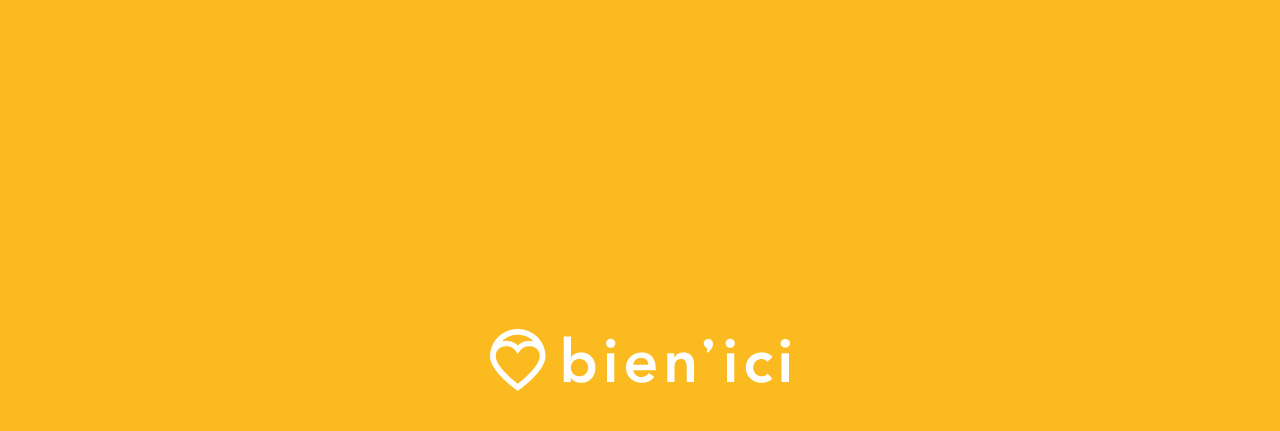

--- FILE ---
content_type: text/html; charset=utf-8
request_url: https://www.bienici.com/jail
body_size: -76
content:
<!DOCTYPE html><html><head><meta charset="UTF-8"><script src="https://res.bienici.com/cacheForever/145d1f8ebaea64ac606989da9b958bd5a0e54dfb/jail.js"></script></head><body></body></html>

--- FILE ---
content_type: application/javascript; charset=UTF-8
request_url: https://www.bienici.com/gtm.js?id=GTM-N8CZ9B
body_size: 178254
content:

// Copyright 2012 Google Inc. All rights reserved.
 
 (function(w,g){w[g]=w[g]||{};
 w[g].e=function(s){return eval(s);};})(window,'google_tag_manager');
 
(function(){

var data = {
"resource": {
  "version":"1071",
  
  "macros":[{"function":"__u","vtp_component":"URL","vtp_enableMultiQueryKeys":false,"vtp_enableIgnoreEmptyQueryParam":false},{"function":"__e"},{"function":"__u","vtp_component":"HOST","vtp_enableMultiQueryKeys":false,"vtp_enableIgnoreEmptyQueryParam":false},{"function":"__aev","vtp_varType":"HISTORY_CHANGE_SOURCE"},{"function":"__v","vtp_dataLayerVersion":2,"vtp_setDefaultValue":false,"vtp_name":"permissions.googleAnalytics"},{"function":"__e"},{"function":"__v","vtp_dataLayerVersion":2,"vtp_setDefaultValue":false,"vtp_name":"pageName"},{"function":"__u","vtp_component":"PATH","vtp_enableMultiQueryKeys":false,"vtp_enableIgnoreEmptyQueryParam":false},{"function":"__k","convert_null_to":"0","convert_undefined_to":"0","vtp_decodeCookie":true,"vtp_name":"NbPagesVues"},{"function":"__v","vtp_dataLayerVersion":2,"vtp_setDefaultValue":false,"vtp_name":"isFromApp"},{"function":"__v","vtp_dataLayerVersion":2,"vtp_setDefaultValue":false,"vtp_name":"isIOS"},{"function":"__jsm","vtp_javascript":["template","(function(){return ",["escape",["macro",2],8,16],"===\"immobilier.capital.fr\"?\"592907\":",["escape",["macro",2],8,16],"===\"immobilier.lemonde.fr\"?\"610550\":",["escape",["macro",2],8,16],"===\"annonces-immo.leparisien.fr\"?\"637039\":",["escape",["macro",2],8,16],"===\"leparisien.bienici.io\"?\"637039\":",["escape",["macro",9],8,16],"===\"true\"\u0026\u0026",["escape",["macro",10],8,16],"===\"true\"?\"561627\":",["escape",["macro",9],8,16],"===\"true\"\u0026\u0026",["escape",["macro",10],8,16],"===\"false\"?\"561628\":",["escape",["macro",2],8,16],"===\"www.theproject.rocks\"?\"603562\":",["escape",["macro",2],8,16],"===\"www.theproject.beer\"?\"603562\":\n\"561024\"})();"]},{"function":"__k","vtp_decodeCookie":true,"vtp_name":"ppsb"},{"function":"__v","vtp_dataLayerVersion":2,"vtp_setDefaultValue":false,"vtp_name":"detailedSheetOpened.highlightMailContact"},{"function":"__v","vtp_name":"newProperty","vtp_dataLayerVersion":2},{"function":"__v","vtp_dataLayerVersion":2,"vtp_setDefaultValue":true,"vtp_defaultValue":"N.C","vtp_name":"adTypeFR"},{"function":"__v","vtp_dataLayerVersion":2,"vtp_setDefaultValue":false,"vtp_name":"contactFormSent.sentFrom"},{"function":"__v","vtp_dataLayerVersion":2,"vtp_setDefaultValue":false,"vtp_name":"didomiVendorsRawConsent"},{"function":"__v","vtp_dataLayerVersion":2,"vtp_setDefaultValue":false,"vtp_name":"didomiGDPRApplies"},{"function":"__u","vtp_enableMultiQueryKeys":false,"vtp_enableIgnoreEmptyQueryParam":false},{"function":"__v","vtp_dataLayerVersion":2,"vtp_setDefaultValue":false,"vtp_name":"openedFrom"},{"function":"__v","vtp_dataLayerVersion":2,"vtp_setDefaultValue":false,"vtp_name":"openContactForm.openedFrom"},{"function":"__v","vtp_dataLayerVersion":2,"vtp_setDefaultValue":false,"vtp_name":"hasToBeBuilt"},{"function":"__v","vtp_dataLayerVersion":2,"vtp_setDefaultValue":false,"vtp_name":"realEstateEstimatorStepChanged.step"},{"function":"__jsm","vtp_javascript":["template","(function(){return document.querySelector(\"select[name\\x3dintention]\").value})();"]},{"function":"__v","vtp_dataLayerVersion":2,"vtp_setDefaultValue":false,"vtp_name":"source"},{"function":"__v","vtp_dataLayerVersion":2,"vtp_setDefaultValue":false,"vtp_name":"openContactForm.type"},{"function":"__v","vtp_dataLayerVersion":2,"vtp_setDefaultValue":true,"vtp_defaultValue":"N.C","vtp_name":"propertyType"},{"function":"__v","vtp_dataLayerVersion":2,"vtp_setDefaultValue":false,"vtp_name":"results.eligible"},{"function":"__aev","vtp_varType":"CLASSES"},{"function":"__v","vtp_name":"gtm.triggers","vtp_dataLayerVersion":2,"vtp_setDefaultValue":true,"vtp_defaultValue":""},{"function":"__v","vtp_dataLayerVersion":2,"vtp_setDefaultValue":false,"vtp_name":"resultsShown.firstLocationPostalCode"},{"function":"__k","convert_null_to":"0","convert_undefined_to":"0","convert_true_to":"1","convert_false_to":"0","vtp_decodeCookie":true,"vtp_name":"NBLS"},{"function":"__aev","vtp_varType":"TEXT"},{"function":"__v","vtp_dataLayerVersion":2,"vtp_setDefaultValue":false,"vtp_name":"transactionType"},{"function":"__v","vtp_dataLayerVersion":2,"vtp_setDefaultValue":false,"vtp_name":"patternUrl"},{"function":"__d","vtp_elementSelector":".partnerServicesContainer.vue-partner-services \u003E section \u003E div:nth-child(2)","vtp_selectorType":"CSS"},{"function":"__v","vtp_dataLayerVersion":2,"vtp_setDefaultValue":false,"vtp_name":"didomiPurposesConsent"},{"function":"__aev","vtp_varType":"URL"},{"function":"__jsm","vtp_javascript":["template","(function(){try{return new Function(\"null ?? false;\"),!0}catch(a){return!1}})();"]},{"function":"__v","vtp_name":"gtm.elementClasses","vtp_dataLayerVersion":1},{"function":"__v","vtp_name":"gtm.element","vtp_dataLayerVersion":1},{"function":"__jsm","vtp_javascript":["template","(function(){return ",["escape",["macro",41],8,16],".dataset[\"tracking-0\"]})();"]},{"function":"__v","vtp_dataLayerVersion":2,"vtp_setDefaultValue":false,"vtp_name":"popup_name"},{"function":"__v","vtp_name":"mode","vtp_dataLayerVersion":2},{"function":"__k","vtp_decodeCookie":true,"vtp_name":"dlv"},{"function":"__v","vtp_dataLayerVersion":2,"vtp_setDefaultValue":false,"vtp_name":"with_folder"},{"function":"__k","vtp_decodeCookie":true,"vtp_name":"ppdl_screeb"},{"function":"__k","vtp_decodeCookie":true,"vtp_name":"pps"},{"function":"__v","vtp_dataLayerVersion":2,"vtp_setDefaultValue":true,"vtp_defaultValue":"","vtp_name":"accountId"},{"function":"__r"},{"function":"__jsm","vtp_javascript":["template","(function(){UID=",["escape",["macro",49],8,16],";return 2\u003CUID.length?UID.substring(0,5)+\"GG\"+",["escape",["macro",50],8,16],":\"GG\"+",["escape",["macro",50],8,16],"})();"]},{"function":"__jsm","vtp_javascript":["template","(function(){return screen.width+\"x\"+screen.height})();"]},{"function":"__jsm","vtp_javascript":["template","(function(b){var a=",["escape",["macro",51],8,16],";b=\"https:\/\/survey.bienici.com\/zs\/EsD4f8?$Q1\\x3d\"+",["escape",["macro",49],8,16],";a=\"http:\/\/enquetes.easypanel.fr\/bienici25\/ethnos.dll?ID\\x3d\"+a+\"\\x26q2\\x3d\"+",["escape",["macro",52],8,16],"+\"\\x26p2\";return ",["escape",["macro",2],8,16],"===\"pro.bienici.com\"?b:a})();"]},{"function":"__jsm","vtp_javascript":["template","(function(){return 1E3\u003Cwindow.screen.width?\"desktop\":600\u003Ewindow.screen.width?\"smartphone\":\"tablet\"})();"]},{"function":"__j","vtp_name":"document.cleanTitle"},{"function":"__v","vtp_setDefaultValue":true,"vtp_dataLayerVersion":2,"vtp_defaultValue":"0","vtp_name":"pageLevel"},{"function":"__jsm","vtp_javascript":["template","(function(){var a=",["escape",["macro",56],8,16],";return parseInt(a)})();"]},{"function":"__v","vtp_dataLayerVersion":2,"vtp_setDefaultValue":false,"vtp_name":"step"},{"function":"__jsm","vtp_javascript":["template","(function(){return localStorage.getItem(\"euconsent-v2\")!==null?\"Returning\":\"New\"})();"]},{"function":"__v","vtp_name":"isRegistered","vtp_dataLayerVersion":2},{"function":"__jsm","vtp_javascript":["template","(function(){return ",["escape",["macro",59],8,16],"===\"New\"?\"NewUser\":",["escape",["macro",60],8,16],"===\"1\"?\"avec compte\":\"invite\"})();"]},{"function":"__v","vtp_dataLayerVersion":2,"vtp_setDefaultValue":false,"vtp_name":"wantsToReceiveDirectOffersAndNewsLetter"},{"function":"__v","vtp_dataLayerVersion":2,"vtp_setDefaultValue":false,"vtp_name":"wantsToReceivePartnerOffers"},{"function":"__v","vtp_dataLayerVersion":2,"vtp_setDefaultValue":false,"vtp_name":"didomiVendorsConsent"},{"function":"__v","vtp_dataLayerVersion":2,"vtp_setDefaultValue":false,"vtp_name":"didomiVendorsConsentUnknown"},{"function":"__v","vtp_dataLayerVersion":2,"vtp_setDefaultValue":false,"vtp_name":"didomiVendorsConsentDenied"},{"function":"__jsm","vtp_javascript":["template","(function(){var b=window.localStorage.getItem(\"didomi_token\"),a=\"IiwiY3J\";a=b.indexOf(a);if(-1\u003Ca)return b.substr(16,a-16)})();"]},{"function":"__v","vtp_dataLayerVersion":2,"vtp_setDefaultValue":false,"vtp_name":"cookie_analytic_1"},{"function":"__v","vtp_dataLayerVersion":2,"vtp_setDefaultValue":false,"vtp_name":"cookie_pub"},{"function":"__v","vtp_dataLayerVersion":2,"vtp_setDefaultValue":false,"vtp_name":"page_appel"},{"function":"__v","vtp_dataLayerVersion":2,"vtp_setDefaultValue":false,"vtp_name":"didomiVendorsConsentUnknown"},{"function":"__d","vtp_elementSelector":"#didomi-popup \u003E div \u003E div","vtp_attributeName":"class","vtp_selectorType":"CSS"},{"function":"__v","vtp_dataLayerVersion":2,"vtp_setDefaultValue":false,"vtp_name":"didomiVendorsRawConsentDenied"},{"function":"__v","vtp_dataLayerVersion":2,"vtp_setDefaultValue":false,"vtp_name":"didomiPurposesConsentDenied"},{"function":"__jsm","vtp_javascript":["template","(function(){return ",["escape",["macro",71],8,16],"===\"\"||",["escape",["macro",72],8,16],"===\"\"\u0026\u0026",["escape",["macro",72],8,16],"===\"null\"?",["escape",["macro",17],8,16],"===\"c:bieniciv-nb2PaXfE,\"\u0026\u0026(",["escape",["macro",37],8,16],"===\"\"||",["escape",["macro",37],8,16],"===\"necessaire-ymxzDy8g,\")\u0026\u0026",["escape",["macro",18],8,16],"\u003E0?\"Tous cookies refus\\u00e9s\":",["escape",["macro",73],8,16],"===\"\"\u0026\u0026",["escape",["macro",74],8,16],"===\"\"\u0026\u0026",["escape",["macro",18],8,16],"\u003E0?\"Tous cookies accept\\u00e9s\":",["escape",["macro",18],8,16],"\u003E0\u0026\u0026(",["escape",["macro",17],8,16],"!==\"c:bieniciv-nb2PaXfE,\"\u0026\u0026",["escape",["macro",73],8,16],"!==\"\"||",["escape",["macro",37],8,16],"!==\n\"\"\u0026\u0026",["escape",["macro",74],8,16],"!==\"\")?\"Choix hybride\":\"Undefined\":\"Aucun choix\"})();"]},{"function":"__v","vtp_dataLayerVersion":2,"vtp_setDefaultValue":true,"vtp_defaultValue":"N.C","vtp_name":"city"},{"function":"__jsm","vtp_javascript":["template","(function(){var b=window.localStorage.getItem(\"didomi_token\"),a=\"IiwiY3J\";a=b.indexOf(a);if(-1\u003Ca)return b.substr(16,a-16)})();"]},{"function":"__f"},{"function":"__v","vtp_dataLayerVersion":2,"vtp_setDefaultValue":false,"vtp_name":"detailedSheetOpened.propertyType"},{"function":"__jsm","vtp_javascript":["template","(function(){return\"flat\"===",["escape",["macro",79],8,16],"?\"Appartement\":\"house\"===",["escape",["macro",79],8,16],"?\"Maison\":\"Autres\"})();"]},{"function":"__v","vtp_dataLayerVersion":2,"vtp_setDefaultValue":false,"vtp_name":"detailedSheetOpened.transactionType"},{"function":"__v","vtp_dataLayerVersion":2,"vtp_setDefaultValue":false,"vtp_name":"detailedSheetOpened.newProperty"},{"function":"__v","vtp_dataLayerVersion":2,"vtp_setDefaultValue":false,"vtp_name":"detailedSheetOpened.roomsQuantity"},{"function":"__v","vtp_dataLayerVersion":2,"vtp_setDefaultValue":false,"vtp_name":"detailedSheetOpened.id"},{"function":"__v","vtp_dataLayerVersion":2,"vtp_setDefaultValue":false,"vtp_name":"detailedSheetOpened.postalCode"},{"function":"__v","vtp_dataLayerVersion":2,"vtp_setDefaultValue":false,"vtp_name":"detailedSheetOpened.city"},{"function":"__v","vtp_name":"filterType","vtp_dataLayerVersion":2},{"function":"__v","vtp_dataLayerVersion":2,"vtp_setDefaultValue":false,"vtp_name":"resultsShown"},{"function":"__jsm","vtp_javascript":["template","(function(){try{var b=",["escape",["macro",88],8,16],",e=b.locationNames;if(\"France\"!==e){var d=b.firstLocationPostalCode;if(d)return d;var c=b.realEstateAdsInList.realEstateAds,f=Object.keys(c),g=f.filter(function(a){return\"0\"===c[a].rank}).map(function(a){return c[a]});return g[0].postalCode}}catch(a){}})();"]},{"function":"__v","vtp_name":"advancedFilters","vtp_dataLayerVersion":2},{"function":"__v","vtp_dataLayerVersion":2,"vtp_setDefaultValue":false,"vtp_name":"searchSaved.locations"},{"function":"__v","vtp_dataLayerVersion":2,"vtp_setDefaultValue":true,"vtp_defaultValue":"N.C","vtp_name":"roomsQuantity"},{"function":"__v","vtp_dataLayerVersion":2,"vtp_setDefaultValue":true,"vtp_defaultValue":"N.C","vtp_name":"postalCode"},{"function":"__jsm","vtp_javascript":["template","(function(){CPGTM=",["escape",["macro",93],8,16],";return 2\u003CCPGTM.length?CPGTM.substring(0,2):\"\"})();"]},{"function":"__v","vtp_dataLayerVersion":2,"vtp_setDefaultValue":false,"vtp_name":"searchSaved.maxRooms"},{"function":"__v","vtp_dataLayerVersion":2,"vtp_setDefaultValue":false,"vtp_name":"searchSaved.minRooms"},{"function":"__v","vtp_dataLayerVersion":2,"vtp_setDefaultValue":true,"vtp_defaultValue":"N.C","vtp_name":"maxPrice"},{"function":"__v","vtp_dataLayerVersion":2,"vtp_setDefaultValue":true,"vtp_defaultValue":"N.C","vtp_name":"minPrice"},{"function":"__v","vtp_dataLayerVersion":2,"vtp_setDefaultValue":true,"vtp_defaultValue":"N.C","vtp_name":"maxArea"},{"function":"__v","vtp_dataLayerVersion":2,"vtp_setDefaultValue":true,"vtp_defaultValue":"N.C","vtp_name":"minArea"},{"function":"__jsm","vtp_javascript":["template","(function(){return ",["escape",["macro",34],8,16],"===\"rent\"?\"Location\":",["escape",["macro",34],8,16],"===\"buy\"\u0026\u0026",["escape",["macro",14],8,16],"===\"true\"\u0026\u0026",["escape",["macro",22],8,16],"===\"true\"?\"CMI\":",["escape",["macro",34],8,16],"===\"buy\"\u0026\u0026",["escape",["macro",14],8,16],"===\"true\"?\"Achat Neuf\":",["escape",["macro",34],8,16],"===\"buy\"\u0026\u0026",["escape",["macro",14],8,16],"===\"false\"?\"Achat Ancien\":",["escape",["macro",34],8,16],"===\"buy\"?\"Achat Ancien\":",["escape",["macro",15],8,16],"})();"]},{"function":"__v","vtp_dataLayerVersion":2,"vtp_setDefaultValue":true,"vtp_defaultValue":"N.C","vtp_name":"resultsShown.maxRooms"},{"function":"__v","vtp_dataLayerVersion":2,"vtp_setDefaultValue":true,"vtp_defaultValue":"N.C","vtp_name":"resultsShown.minRooms"},{"function":"__v","vtp_dataLayerVersion":2,"vtp_setDefaultValue":true,"vtp_defaultValue":"N.C","vtp_name":"price"},{"function":"__v","vtp_dataLayerVersion":2,"vtp_setDefaultValue":false,"vtp_name":"area"},{"function":"__aev","vtp_varType":"ELEMENT"},{"function":"__v","vtp_dataLayerVersion":2,"vtp_setDefaultValue":true,"vtp_defaultValue":"N.C","vtp_name":"locationNames"},{"function":"__v","vtp_name":"id","vtp_dataLayerVersion":2},{"function":"__v","vtp_dataLayerVersion":2,"vtp_setDefaultValue":true,"vtp_defaultValue":"N.C","vtp_name":"agencyIds"},{"function":"__v","vtp_dataLayerVersion":2,"vtp_setDefaultValue":false,"vtp_name":"inHighlightedBox"},{"function":"__v","vtp_name":"senderType","vtp_dataLayerVersion":2},{"function":"__d","vtp_elementSelector":"div \u003E div.detailedSheetOtherInfo \u003E div.detailedSheetFirstBlock \u003E div.vue-detailed-sheet-header-description-container.detailed-sheet-header-description-container \u003E div \u003E div.is-highlighted-text \u003E span.is-highlighted-text__heart","vtp_attributeName":"class","vtp_selectorType":"CSS"},{"function":"__jsm","vtp_javascript":["template","(function(){return ",["escape",["macro",112],8,16],"===\"is-highlighted-text__heart\"})();"]},{"function":"__v","vtp_dataLayerVersion":2,"vtp_setDefaultValue":false,"vtp_name":"similarAdsCount"},{"function":"__v","vtp_name":"openedFromList","vtp_dataLayerVersion":2},{"function":"__v","vtp_name":"subject","vtp_dataLayerVersion":2},{"function":"__jsm","convert_undefined_to":"inactif","vtp_javascript":["template","(function(){return document.querySelector(\".tracking-openOnlineBookingUrl\").href})();"]},{"function":"__v","vtp_dataLayerVersion":2,"vtp_setDefaultValue":false,"vtp_name":"realEstateSubmissionStepChanged.step"},{"function":"__v","vtp_dataLayerVersion":2,"vtp_setDefaultValue":false,"vtp_name":"realEstateSubmissionStepChanged.intention"},{"function":"__d","vtp_elementSelector":"div.detailedSheetFirstBlock \u003E div.titleInside \u003E div.titleInsideTable \u003E div.titleFirstBloc \u003E span","vtp_selectorType":"CSS"},{"function":"__jsm","vtp_javascript":["template","(function(){var a=",["escape",["macro",7],8,16],",b=",["escape",["macro",109],8,16],";return a.includes(\"\/agence-\")?(b=a.indexOf(\"\/agence-\")+8,a.substring(b)):b})();"]},{"function":"__u","vtp_component":"QUERY","vtp_queryKey":"qui","vtp_enableMultiQueryKeys":false,"vtp_enableIgnoreEmptyQueryParam":false},{"function":"__jsm","vtp_javascript":["template","(function(a){a=",["escape",["macro",89],8,16],";return a.substring(0,2)})();"]},{"function":"__u","vtp_component":"QUERY","vtp_queryKey":"lieu","vtp_enableMultiQueryKeys":false,"vtp_enableIgnoreEmptyQueryParam":false},{"function":"__v","vtp_dataLayerVersion":2,"vtp_setDefaultValue":false,"vtp_name":"accountChanged.accountOptions.callTrackingEnabled"},{"function":"__v","vtp_dataLayerVersion":2,"vtp_setDefaultValue":false,"vtp_name":"accountChanged.accountOptions.maxLeadingAds"},{"function":"__v","vtp_dataLayerVersion":2,"vtp_setDefaultValue":false,"vtp_name":"accountChanged.trial"},{"function":"__v","vtp_dataLayerVersion":2,"vtp_setDefaultValue":false,"vtp_name":"accountChanged.accountType"},{"function":"__v","vtp_dataLayerVersion":2,"vtp_setDefaultValue":false,"vtp_name":"accountChanged.contractType"},{"function":"__v","vtp_dataLayerVersion":2,"vtp_setDefaultValue":false,"vtp_name":"accountChanged.accountOptions.virtualTourEnabled"},{"function":"__v","vtp_name":"webglEnabled","vtp_dataLayerVersion":2},{"function":"__smm","vtp_setDefaultValue":true,"vtp_input":["macro",87],"vtp_defaultValue":"non defini","vtp_map":["list",["map","key","buy","value","Achat Ancien"],["map","key","rent","value","Location"]]},{"function":"__u","convert_undefined_to":"1","vtp_component":"QUERY","vtp_queryKey":"page","vtp_customUrlSource":["macro",0],"vtp_enableMultiQueryKeys":false,"vtp_enableIgnoreEmptyQueryParam":false},{"function":"__jsm","vtp_javascript":["template","(function(){var a=",["escape",["macro",133],8,16],";return parseInt(a)})();"]},{"function":"__jsm","vtp_javascript":["template","(function(){var a=document.querySelector(\".userCount\");return a\u0026\u0026\"\"===a.innerHTML.trim()})();"]},{"function":"__v","vtp_dataLayerVersion":2,"vtp_setDefaultValue":false,"vtp_name":"suggestionAdsToContact.similarAdsToContactCount"},{"function":"__v","vtp_name":"shareType","vtp_dataLayerVersion":2},{"function":"__c","vtp_value":"Main goals"},{"function":"__jsm","vtp_javascript":["template","(function(){var a=document.querySelector(\".contact-name\");return a?a.textContent.trim():null})();"]},{"function":"__v","vtp_dataLayerVersion":2,"vtp_setDefaultValue":false,"vtp_name":"contactFormSent.fromAd"},{"function":"__v","vtp_name":"realEstateAdId","vtp_dataLayerVersion":2},{"function":"__smm","vtp_setDefaultValue":false,"vtp_input":["macro",24],"vtp_map":["list",["map","key","sell","value","Lead Vendeur"],["map","key","inquire","value","Lead Bailleur"],["map","key","buy","value","Lead Acheteur"]]},{"function":"__u","vtp_component":"QUERY","vtp_queryKey":"ParticipationMax","vtp_customUrlSource":["macro",0],"vtp_enableMultiQueryKeys":false,"vtp_enableIgnoreEmptyQueryParam":false},{"function":"__u","vtp_component":"QUERY","vtp_queryKey":"duree-investissement","vtp_customUrlSource":["macro",0],"vtp_enableMultiQueryKeys":false,"vtp_enableIgnoreEmptyQueryParam":false},{"function":"__v","vtp_dataLayerVersion":2,"vtp_setDefaultValue":false,"vtp_name":"suggestionAdsToContact.forAd"},{"function":"__v","vtp_dataLayerVersion":2,"vtp_setDefaultValue":false,"vtp_name":"suggestionAdsToContact.similarAdsCount"},{"function":"__v","vtp_dataLayerVersion":2,"vtp_setDefaultValue":false,"vtp_name":"action"},{"function":"__v","vtp_dataLayerVersion":2,"vtp_setDefaultValue":false,"vtp_name":"slideshowAdShown.campaign"},{"function":"__v","vtp_dataLayerVersion":2,"vtp_setDefaultValue":false,"vtp_name":"slideshowAdShown.position"},{"function":"__d","vtp_elementSelector":".tracking-saveSearchBannerDisplayed","vtp_attributeName":"data-tracking-saveSearchBanner","vtp_selectorType":"CSS"},{"function":"__v","vtp_dataLayerVersion":2,"vtp_setDefaultValue":false,"vtp_name":"detailedSheetOpened.inHighlightedBox"},{"function":"__jsm","vtp_javascript":["template","(function(){if(\"granted\"===Notification.permission)return\"Autorise\";if(\"default\"===Notification.permission)return\"Par defaut\";\"denied\"===Notification.permission;return\"Refuse\"})();"]},{"function":"__v","vtp_dataLayerVersion":2,"vtp_setDefaultValue":false,"vtp_name":"gtm.elementClasses"},{"function":"__vis","vtp_elementSelector":".directOffersAndNewsLetterPopup","vtp_outputMethod":"BOOLEAN","vtp_selectorType":"CSS","vtp_onScreenRatio":"50"},{"function":"__v","vtp_name":"type","vtp_dataLayerVersion":2},{"function":"__v","vtp_dataLayerVersion":2,"vtp_setDefaultValue":false,"vtp_name":"adSuggestions.forAd"},{"function":"__aev","vtp_varType":"ID"},{"function":"__jsm","vtp_javascript":["template","(function(){SRCSITE=",["escape",["macro",78],8,16],";VERSITE=",["escape",["macro",0],8,16],";return-1\u003CSRCSITE.indexOf(\"republicain-lorrain.fr\")?\"EBRA\":-1\u003CSRCSITE.indexOf(\"estrepublicain.fr\")?\"EBRA\":-1\u003CSRCSITE.indexOf(\"ledauphine.com\")?\"EBRA\":-1\u003CSRCSITE.indexOf(\"vosgesmatin.fr\")?\"EBRA\":-1\u003CSRCSITE.indexOf(\"dna.fr\")?\"EBRA\":-1\u003CSRCSITE.indexOf(\"lalsace.fr\")?\"EBRA\":-1\u003CSRCSITE.indexOf(\"leprogres.fr\")?\"EBRA\":-1\u003CSRCSITE.indexOf(\"bienpublic.com\")?\"EBRA\":-1\u003CSRCSITE.indexOf(\"lejsl.com\")?\"EBRA\":-1\u003CVERSITE.indexOf(\"midilibre\")?\"La Depeche\":\n-1\u003CVERSITE.indexOf(\"lindependant\")?\"La Depeche\":-1\u003CVERSITE.indexOf(\"centrepresseaveyron\")?\"La Depeche\":-1\u003CVERSITE.indexOf(\"ladepeche\")?\"La Depeche\":\"\"})();"]},{"function":"__v","vtp_dataLayerVersion":2,"vtp_setDefaultValue":false,"vtp_name":"adClick.id"},{"function":"__v","vtp_dataLayerVersion":2,"vtp_setDefaultValue":false,"vtp_name":"adClick.url"},{"function":"__v","vtp_dataLayerVersion":2,"vtp_setDefaultValue":false,"vtp_name":"adClick.detailed_placement"},{"function":"__v","vtp_dataLayerVersion":2,"vtp_setDefaultValue":false,"vtp_name":"adClick.top_activite"},{"function":"__v","vtp_dataLayerVersion":2,"vtp_setDefaultValue":false,"vtp_name":"adClick.type_display"},{"function":"__v","vtp_dataLayerVersion":2,"vtp_setDefaultValue":false,"vtp_name":"adClick.campaign_name"},{"function":"__v","vtp_dataLayerVersion":2,"vtp_setDefaultValue":false,"vtp_name":"adClick.annonce_id"},{"function":"__v","vtp_dataLayerVersion":2,"vtp_setDefaultValue":false,"vtp_name":"adClick.agence_id"},{"function":"__jsm","vtp_javascript":["template","(function(){var a=new Date;a+=\"0\";return a.substring(0,24)})();"]},{"function":"__v","vtp_dataLayerVersion":2,"vtp_setDefaultValue":false,"vtp_name":"didomiCookiesConsent"},{"function":"__f","vtp_stripWww":true,"vtp_component":"HOST"},{"function":"__jsm","vtp_javascript":["template","(function(){var a=",["escape",["macro",0],8,16],",b=",["escape",["macro",78],8,16],",d=",["escape",["macro",7],8,16],",c=",["escape",["macro",169],8,16],";return-1!==a.indexOf(\"capital.f\")?\"Homepage Capital\":-1!==a.indexOf(\"depeche\")?\"Homepage La Depeche\":-1!==a.indexOf(\"leparisien.\")?\"Homepage Le Parisien\":-1!==a.indexOf(\"pro.bienici\")?\"Homepage PRO\":-1!==a.indexOf(\"?creer-mon-compte\\x26referrer\\x3dmlvs\")?\"Homepage_Compte_MLVS\":-1\u003Ca.indexOf(\"midilibre\")?\"Homepage_\"+d:-1\u003Ca.indexOf(\"lindependant\")?\"Homepage_\"+d:-1\u003Ca.indexOf(\"centrepresseaveyron\")?\n\"Homepage_\"+d:-1\u003Ca.indexOf(\"ladepeche\")?\"Homepage_\"+d:-1\u003Cb.indexOf(\"republicain-lorrain.fr\")?\"Homepage_\"+c:-1\u003Cb.indexOf(\"estrepublicain.fr\")?\"Homepage_\"+c:-1\u003Cb.indexOf(\"ledauphine.com\")?\"Homepage_\"+c:-1\u003Cb.indexOf(\"vosgesmatin.fr\")?\"Homepage_\"+c:-1\u003Cb.indexOf(\"dna.fr\")?\"Homepage_\"+c:-1\u003Cb.indexOf(\"lalsace.fr\")?\"Homepage_\"+c:-1\u003Cb.indexOf(\"leprogres.fr\")?\"Homepage_\"+c:-1\u003Cb.indexOf(\"bienpublic.com\")?\"Homepage_\"+c:-1\u003Cb.indexOf(\"lejsl.com\")?\"Homepage_\"+c:\"Homepage\"})();"]},{"function":"__v","vtp_dataLayerVersion":2,"vtp_setDefaultValue":true,"vtp_defaultValue":"N.C","vtp_name":"isDrawingSearch"},{"function":"__v","vtp_dataLayerVersion":2,"vtp_setDefaultValue":true,"vtp_defaultValue":"N.C","vtp_name":"isSearchByTravelTime"},{"function":"__jsm","vtp_javascript":["template","(function(){var a=",["escape",["macro",171],8,16],",b=",["escape",["macro",172],8,16],";return a===\"true\"?\"dessin\":b===\"true\"?\"recherche par temps de transport\":\"moteur\"})();"]},{"function":"__v","vtp_dataLayerVersion":2,"vtp_setDefaultValue":false,"vtp_name":"searchByTravelTime.time"},{"function":"__v","vtp_dataLayerVersion":2,"vtp_setDefaultValue":false,"vtp_name":"searchByTravelTime.travelMode"},{"function":"__v","vtp_dataLayerVersion":2,"vtp_setDefaultValue":false,"vtp_name":"searchByTravelTime.place"},{"function":"__jsm","vtp_javascript":["template","(function(){return ",["escape",["macro",90],8,16],"===\"N.C\"||",["escape",["macro",90],8,16],"===\"undefined\"||",["escape",["macro",90],8,16],"===\"\"||",["escape",["macro",90],8,16],"===null||",["escape",["macro",90],8,16],"===void 0?\"false\":\"true\"})();"]},{"function":"__jsm","vtp_javascript":["template","(function(){return ",["escape",["macro",107],8,16],"===\"France\"?\"false\":\"true\"})();"]},{"function":"__jsm","vtp_javascript":["template","(function(){return ",["escape",["macro",102],8,16],"===\"N.C\"?\"false\":\"true\"})();"]},{"function":"__jsm","vtp_javascript":["template","(function(){return ",["escape",["macro",103],8,16],"===\"N.C\"?\"false\":\"true\"})();"]},{"function":"__jsm","vtp_javascript":["template","(function(){return ",["escape",["macro",97],8,16],"===\"N.C\"?\"false\":\"true\"})();"]},{"function":"__jsm","vtp_javascript":["template","(function(){return ",["escape",["macro",98],8,16],"===\"N.C\"?\"false\":\"true\"})();"]},{"function":"__jsm","vtp_javascript":["template","(function(){return ",["escape",["macro",99],8,16],"===\"N.C\"?\"false\":\"true\"})();"]},{"function":"__jsm","vtp_javascript":["template","(function(){return ",["escape",["macro",100],8,16],"===\"N.C\"?\"false\":\"true\"})();"]},{"function":"__jsm","vtp_javascript":["template","(function(){for(var b=[",["escape",["macro",177],8,16],",",["escape",["macro",178],8,16],",",["escape",["macro",179],8,16],",",["escape",["macro",180],8,16],",",["escape",["macro",181],8,16],",",["escape",["macro",182],8,16],",",["escape",["macro",183],8,16],",",["escape",["macro",184],8,16],"],c=0,a=0;a\u003Cb.length;a++)b[a]!==!0\u0026\u0026b[a]!==\"true\"||c++;return c})();"]},{"function":"__v","vtp_dataLayerVersion":2,"vtp_setDefaultValue":false,"vtp_name":"mode_recherche"},{"function":"__jsm","vtp_javascript":["template","(function(){var a=",["escape",["macro",171],8,16],",b=",["escape",["macro",172],8,16],";return a===\"true\"?\"dessin\":b===\"true\"?\"recherche par temps de transport\":\"autre\"})();"]},{"function":"__v","vtp_dataLayerVersion":2,"vtp_setDefaultValue":false,"vtp_name":"signboardNew"},{"function":"__jsm","vtp_javascript":["template","(function(){return ",["escape",["macro",188],8,16],"===\"true\"?\"true\":\"false\"})();"]},{"function":"__v","vtp_dataLayerVersion":2,"vtp_setDefaultValue":false,"vtp_name":"action"},{"function":"__v","vtp_dataLayerVersion":2,"vtp_setDefaultValue":false,"vtp_name":"placement"},{"function":"__jsm","vtp_javascript":["template","(function(){return ",["escape",["macro",191],8,16],"===\"proof-of-identity\"?\"Pi\\u00e8ce identit\\u00e9\":",["escape",["macro",191],8,16],"===\"proof-of-address\"?\"justificatif de domicile\":",["escape",["macro",191],8,16],"===\"proof-of-professional-status\"?\"justificatif de situation pro\":",["escape",["macro",191],8,16],"===\"proof-of-earnings\"?\"justificatif de ressources\":\"undefined\"})();"]},{"function":"__v","vtp_dataLayerVersion":2,"vtp_setDefaultValue":false,"vtp_name":"folder_type"},{"function":"__jsm","vtp_javascript":["template","(function(){return ",["escape",["macro",193],8,16],"===\"createFolder\"?\"Dossier cr\\u00e9\\u00e9\":",["escape",["macro",193],8,16],"===\"completeModal\"?\"Dossier compl\\u00e9t\\u00e9\":",["escape",["macro",193],8,16],"===\"editModal\"?\"Dossier \\u00e9dit\\u00e9\":",["escape",["macro",193],8,16],"===\"addParticipant\"?\"Dossier ajout participant\":\"undefined\"})();"]},{"function":"__v","vtp_dataLayerVersion":2,"vtp_setDefaultValue":false,"vtp_name":"text"},{"function":"__v","vtp_dataLayerVersion":2,"vtp_setDefaultValue":false,"vtp_name":"folder_valid"},{"function":"__jsm","vtp_javascript":["template","(function(){return ",["escape",["macro",116],8,16],"===\"personal\"?\"Mon dossier locataire\":",["escape",["macro",116],8,16],"===\"roommate\"?\"Co-locataire\":",["escape",["macro",116],8,16],"===\"spouse\"?\"Conjoint\":",["escape",["macro",116],8,16],"===\"guarantor\"?\"Garant\":\"undefined\"})();"]},{"function":"__jsm","vtp_javascript":["template","(function(){return ",["escape",["macro",43],8,16],"===\"PresentationModal\"?\"Pr\\u00e9sentation dossier locataire\":",["escape",["macro",43],8,16],"===\"VerificationEditModal\"?\"Edition dossier locataire\":",["escape",["macro",43],8,16],"===\"addParticipant\"?\"Ajout participant dossier locataire\":",["escape",["macro",43],8,16],"===\"createFolder\"?\"Cr\\u00e9ation dossier locataire\":\"undefined\"})();"]},{"function":"__jsm","vtp_javascript":["template","(function(){var a=",["escape",["macro",41],8,16],";return a.closest(\".tracking-openSimilarAdFromAlreadyContactedAd\")||a.closest(\".tracking-openSimilarAdFromClosedAd\")||a.closest(\".tracking-openSimilarAdFromSuggestionPage\")||a.closest(\".tracking-openSimilarAdFromBetaTesterOption\")||a.closest(\".tracking-openSimilarAdFromOrdinaryAd\")?\"true\":\"false\"})();"]},{"function":"__jsm","vtp_javascript":["template","(function(b){var a=",["escape",["macro",51],8,16],";b=\"https:\/\/survey.bienici.com\/zs\/EsD4f8?$Q1\\x3d\"+",["escape",["macro",49],8,16],";a=\"https:\/\/enquetes.easypanel.fr\/bienici-new\/ethnos.dll?ID\\x3d\"+a+\"\\x26q2\\x3d\"+",["escape",["macro",52],8,16],"+\"\\x26p2\";var c=\"https:\/\/enquetessphinx.u-bordeaux.fr\/v4\/s\/457zrx\";return ",["escape",["macro",2],8,16],"===\"pro.bienici.com\"?b:parseInt(Math.random()*100)\u003E12?c:a})();"]},{"function":"__jsm","vtp_javascript":["template","(function(){urlSondageAleaEvent=",["escape",["macro",200],8,16],";return urlSondageAleaEvent.indexOf(\"enquetessphinx.u-bordeaux.fr\")\u003E-1?\"sondage_Rent2024\":urlSondageAleaEvent.indexOf(\"enquetes.easypanel.fr\/bienici-new\")\u003E-1?\"sondage_NPS\":\"\"})();"]},{"function":"__jsm","vtp_javascript":["template","(function(){return ",["escape",["macro",40],8,16],"===\"btn btn-primary tracking-tracking-openSatisfactionSurveyModal\"?\"31500000\":",["escape",["macro",40],8,16],"===\"btn satisfaction-survey-proposition btn-default tracking-tracking-dontShowSatisfactionSurveyModal\"||",["escape",["macro",40],8,16],"===\"btn satisfaction-survey-proposition btn-default tracking-tracking-closeSatisfactionSurveyModal\"?\"2420000\":",["escape",["macro",42],8,16],"===\"tracking-openSatisfactionSurveyModal\"?\"31500000\":",["escape",["macro",42],8,16],"===\"tracking-dontShowSatisfactionSurveyModal\"?\n\"2420000\":",["escape",["macro",42],8,16],"===\"tracking-closeSatisfactionSurveyModal\"?\"1210000\":",["escape",["macro",40],8,16],"===\"md md-close\"?\"1210000\":\"605000\"})();"]},{"function":"__v","vtp_dataLayerVersion":2,"vtp_setDefaultValue":false,"vtp_name":"clickPoi.category"},{"function":"__v","vtp_dataLayerVersion":2,"vtp_setDefaultValue":false,"vtp_name":"clickPoi.subcategory"},{"function":"__v","vtp_dataLayerVersion":2,"vtp_setDefaultValue":false,"vtp_name":"closePoi.category"},{"function":"__v","vtp_dataLayerVersion":2,"vtp_setDefaultValue":false,"vtp_name":"closePoi.subcategory"},{"function":"__v","vtp_dataLayerVersion":2,"vtp_setDefaultValue":false,"vtp_name":"openListPOI"},{"function":"__v","vtp_dataLayerVersion":2,"vtp_setDefaultValue":false,"vtp_name":"closeListPOI"},{"function":"__v","vtp_dataLayerVersion":2,"vtp_setDefaultValue":false,"vtp_name":"CheckPOI.category"},{"function":"__v","vtp_dataLayerVersion":2,"vtp_setDefaultValue":false,"vtp_name":"CheckPOI.subCategory"},{"function":"__v","vtp_dataLayerVersion":2,"vtp_setDefaultValue":false,"vtp_name":"UncheckPOI.category"},{"function":"__v","vtp_dataLayerVersion":2,"vtp_setDefaultValue":false,"vtp_name":"UncheckPOI.subCategory"},{"function":"__v","vtp_dataLayerVersion":2,"vtp_setDefaultValue":false,"vtp_name":"hoverPoi.category"},{"function":"__v","vtp_dataLayerVersion":2,"vtp_setDefaultValue":false,"vtp_name":"hoverPoi.subcategory"},{"function":"__v","vtp_dataLayerVersion":2,"vtp_setDefaultValue":false,"vtp_name":"mapSupported"},{"function":"__jsm","vtp_javascript":["template","(function(){return ",["escape",["macro",215],8,16],"===\"true\"?\"true\":",["escape",["macro",215],8,16],"===\"false\"?\"false\":\"\"})();"]},{"function":"__v","vtp_dataLayerVersion":2,"vtp_setDefaultValue":false,"vtp_name":"clic_message_affichage_lots"},{"function":"__v","vtp_dataLayerVersion":2,"vtp_setDefaultValue":false,"vtp_name":"clic_message_masquer_lots"},{"function":"__v","vtp_dataLayerVersion":2,"vtp_setDefaultValue":false,"vtp_name":"rotation"},{"function":"__v","vtp_dataLayerVersion":2,"vtp_setDefaultValue":false,"vtp_name":"view"},{"function":"__v","vtp_dataLayerVersion":2,"vtp_setDefaultValue":false,"vtp_name":"levelMapQuality"},{"function":"__v","vtp_dataLayerVersion":2,"vtp_setDefaultValue":false,"vtp_name":"mapQuality"},{"function":"__v","vtp_dataLayerVersion":2,"vtp_setDefaultValue":false,"vtp_name":"forAd"},{"function":"__v","vtp_dataLayerVersion":2,"vtp_setDefaultValue":false,"vtp_name":"similarAdIds"},{"function":"__v","vtp_dataLayerVersion":2,"vtp_setDefaultValue":false,"vtp_name":"action_evenement"},{"function":"__v","vtp_dataLayerVersion":2,"vtp_setDefaultValue":false,"vtp_name":"game_level"},{"function":"__v","vtp_dataLayerVersion":2,"vtp_setDefaultValue":false,"vtp_name":"game_keys"},{"function":"__v","vtp_dataLayerVersion":2,"vtp_setDefaultValue":false,"vtp_name":"game_detail"},{"function":"__v","vtp_dataLayerVersion":2,"vtp_setDefaultValue":false,"vtp_name":"game_opportunity"},{"function":"__v","vtp_dataLayerVersion":2,"vtp_setDefaultValue":false,"vtp_name":"game_optin"},{"function":"__v","vtp_dataLayerVersion":2,"vtp_setDefaultValue":false,"vtp_name":"status_gamer"},{"function":"__v","vtp_dataLayerVersion":2,"vtp_setDefaultValue":false,"vtp_name":"id_gamer"},{"function":"__jsm","vtp_javascript":["template","(function(){function c(a){return(a=document.cookie.match(new RegExp(\"(^| )\"+a+\"\\x3d([^;]+)\")))?a[2]:null}var b=parseInt(c(\"NbPagesVues\"),10),d=c(\"a\");if(!isNaN(b))return b\u003C=1?\"direct\":d?\"refresh\":b\u003E1?\"fromSiteBienici\":\"autre\"})();"]},{"function":"__aev","vtp_varType":"TARGET"},{"function":"__aev","vtp_varType":"HISTORY_NEW_URL_FRAGMENT"},{"function":"__aev","vtp_varType":"HISTORY_OLD_URL_FRAGMENT"},{"function":"__aev","vtp_varType":"HISTORY_NEW_STATE"},{"function":"__aev","vtp_varType":"HISTORY_OLD_STATE"},{"function":"__v","vtp_name":"hasCredential","vtp_dataLayerVersion":2},{"function":"__v","vtp_setDefaultValue":false,"vtp_dataLayerVersion":2,"vtp_name":"resultsShown.mapOptions"},{"function":"__v","vtp_name":"selected","vtp_dataLayerVersion":2},{"function":"__v","vtp_name":"detailedSheetData","vtp_dataLayerVersion":2},{"function":"__v","vtp_name":"networkId","vtp_dataLayerVersion":2},{"function":"__v","vtp_name":"typePhone","vtp_dataLayerVersion":2},{"function":"__v","vtp_dataLayerVersion":2,"vtp_setDefaultValue":true,"vtp_defaultValue":"N.C","vtp_name":"contactId"},{"function":"__v","vtp_name":"userId","vtp_dataLayerVersion":2},{"function":"__v","vtp_name":"typeEmail","vtp_dataLayerVersion":2},{"function":"__v","vtp_name":"type","vtp_dataLayerVersion":2},{"function":"__v","vtp_setDefaultValue":false,"vtp_dataLayerVersion":2,"vtp_name":"mapQualityOption"},{"function":"__v","vtp_name":"isWebglSupported","vtp_dataLayerVersion":2},{"function":"__v","vtp_dataLayerVersion":2,"vtp_setDefaultValue":false,"vtp_name":"senderEmail"},{"function":"__v","vtp_dataLayerVersion":2,"vtp_setDefaultValue":false,"vtp_name":"receiverEmail"},{"function":"__v","vtp_name":"used","vtp_dataLayerVersion":2},{"function":"__v","vtp_dataLayerVersion":2,"vtp_setDefaultValue":true,"vtp_defaultValue":"N.C","vtp_name":"typed"},{"function":"__v","vtp_dataLayerVersion":2,"vtp_setDefaultValue":true,"vtp_defaultValue":"N.C","vtp_name":"rank"},{"function":"__v","vtp_dataLayerVersion":2,"vtp_setDefaultValue":true,"vtp_defaultValue":"N.C","vtp_name":"code"},{"function":"__v","vtp_name":"formType","vtp_dataLayerVersion":2},{"function":"__jsm","vtp_javascript":["template","(function(){return\"true\"===",["escape",["macro",9],8,16],"\u0026\u0026\"false\"===",["escape",["macro",10],8,16],"?\"https:\/\/file.bienici.com\/raw\/xtcore-android\":\"https:\/\/upload.bienici.com\/raw\/xtcore.js\"})();"]},{"function":"__v","vtp_name":"userMail","vtp_dataLayerVersion":2},{"function":"__v","vtp_setDefaultValue":false,"vtp_name":"reason","vtp_dataLayerVersion":2},{"function":"__v","vtp_setDefaultValue":false,"vtp_name":"percentage","vtp_dataLayerVersion":2},{"function":"__v","vtp_setDefaultValue":false,"vtp_name":"realTimeDuration","vtp_dataLayerVersion":2},{"function":"__v","vtp_setDefaultValue":false,"vtp_name":"canplay","vtp_dataLayerVersion":2},{"function":"__v","vtp_setDefaultValue":false,"vtp_name":"videoTime","vtp_dataLayerVersion":2},{"function":"__v","vtp_dataLayerVersion":2,"vtp_setDefaultValue":false,"vtp_name":"option"},{"function":"__v","vtp_dataLayerVersion":2,"vtp_setDefaultValue":false,"vtp_name":"proAccountContactFormShown"},{"function":"__v","vtp_dataLayerVersion":2,"vtp_setDefaultValue":false,"vtp_name":"proAccountContactFormSubmitted"},{"function":"__v","vtp_dataLayerVersion":2,"vtp_setDefaultValue":false,"vtp_name":"openAdSubmissionForm"},{"function":"__v","vtp_dataLayerVersion":2,"vtp_setDefaultValue":false,"vtp_name":"detailedSheetOpened.openedFromList"},{"function":"__u","vtp_component":"QUERY","vtp_queryKey":"revenu-reference","vtp_customUrlSource":["macro",0],"vtp_enableMultiQueryKeys":false,"vtp_enableIgnoreEmptyQueryParam":false},{"function":"__u","vtp_component":"QUERY","vtp_queryKey":"situation-familial","vtp_customUrlSource":["macro",0],"vtp_enableMultiQueryKeys":false,"vtp_enableIgnoreEmptyQueryParam":false},{"function":"__u","vtp_component":"QUERY","vtp_queryKey":"nombre-enfants","vtp_customUrlSource":["macro",0],"vtp_enableMultiQueryKeys":false,"vtp_enableIgnoreEmptyQueryParam":false},{"function":"__v","vtp_dataLayerVersion":2,"vtp_setDefaultValue":false,"vtp_name":"openContactForm.adType"},{"function":"__v","vtp_dataLayerVersion":2,"vtp_setDefaultValue":false,"vtp_name":"detailedSheetOpened.contactPositionChoice"},{"function":"__v","vtp_dataLayerVersion":2,"vtp_setDefaultValue":false,"vtp_name":"diagnosticsOpened.from"},{"function":"__v","vtp_dataLayerVersion":2,"vtp_setDefaultValue":false,"vtp_name":"diagnosticsOpened"},{"function":"__v","vtp_dataLayerVersion":2,"vtp_setDefaultValue":false,"vtp_name":"ReducIR"},{"function":"__v","vtp_dataLayerVersion":2,"vtp_setDefaultValue":false,"vtp_name":"realEstateAdSubmissionFormSubmitted.adType"},{"function":"__v","vtp_dataLayerVersion":2,"vtp_setDefaultValue":false,"vtp_name":"articleShare"},{"function":"__v","vtp_dataLayerVersion":2,"vtp_setDefaultValue":false,"vtp_name":"adSuggestions.similarAdsToContactCount"},{"function":"__v","vtp_dataLayerVersion":2,"vtp_setDefaultValue":false,"vtp_name":"contactFormSent.abTesting.value"},{"function":"__v","vtp_dataLayerVersion":2,"vtp_setDefaultValue":false,"vtp_name":"contactFormSent"},{"function":"__v","vtp_dataLayerVersion":2,"vtp_setDefaultValue":false,"vtp_name":"ptz-simulatorFulfilled.ZoneABC"},{"function":"__v","vtp_dataLayerVersion":2,"vtp_setDefaultValue":false,"vtp_name":"ptz-simulatorFulfilled.postalCode"},{"function":"__v","vtp_dataLayerVersion":2,"vtp_setDefaultValue":false,"vtp_name":"ptz-simulatorFulfilled.TypeAchat"},{"function":"__v","vtp_dataLayerVersion":2,"vtp_setDefaultValue":false,"vtp_name":"ptz-simulatorFulfilled.CoutTravaux"},{"function":"__v","vtp_dataLayerVersion":2,"vtp_setDefaultValue":false,"vtp_name":"ptz-simulatorFulfilled.RevFiscRef"},{"function":"__v","vtp_dataLayerVersion":2,"vtp_setDefaultValue":false,"vtp_name":"ptz-simulatorFulfilled.CoutHorsFN"},{"function":"__v","vtp_dataLayerVersion":2,"vtp_setDefaultValue":false,"vtp_name":"ptz-simulatorFulfilled.NbPersonne"},{"function":"__v","vtp_dataLayerVersion":2,"vtp_setDefaultValue":false,"vtp_name":"ptz-simulationRequest.simulatorData.ZoneABC"},{"function":"__v","vtp_dataLayerVersion":2,"vtp_setDefaultValue":false,"vtp_name":"ptz-simulationRequest.simulatorData.postalCode"},{"function":"__v","vtp_dataLayerVersion":2,"vtp_setDefaultValue":false,"vtp_name":"ptz-simulationRequest.simulatorData.TypeAchat"},{"function":"__v","vtp_dataLayerVersion":2,"vtp_setDefaultValue":false,"vtp_name":"ptz-simulationRequest.simulatorData.CoutTravaux"},{"function":"__v","vtp_dataLayerVersion":2,"vtp_setDefaultValue":false,"vtp_name":"ptz-simulationRequest.simulatorData.RevFiscRef"},{"function":"__v","vtp_dataLayerVersion":2,"vtp_setDefaultValue":false,"vtp_name":"ptz-simulationRequest.simulatorData.CoutHorsFN"},{"function":"__v","vtp_dataLayerVersion":2,"vtp_setDefaultValue":false,"vtp_name":"ptz-simulationRequest.simulatorData.NbPersonne"},{"function":"__v","vtp_dataLayerVersion":2,"vtp_setDefaultValue":false,"vtp_name":"ptz-resultsShown.results.refusalReason"},{"function":"__v","vtp_dataLayerVersion":2,"vtp_setDefaultValue":false,"vtp_name":"abTesting.naturalLanguageHomePage"},{"function":"__v","vtp_dataLayerVersion":2,"vtp_setDefaultValue":false,"vtp_name":"abTesting.openPhoneButtonWordingMode"},{"function":"__v","vtp_dataLayerVersion":2,"vtp_setDefaultValue":false,"vtp_name":"gtm.click"},{"function":"__v","vtp_dataLayerVersion":2,"vtp_setDefaultValue":false,"vtp_name":"abTesting.shouldShowSaveSearchBanner"},{"function":"__v","vtp_dataLayerVersion":2,"vtp_setDefaultValue":false,"vtp_name":"adClick.type"},{"function":"__v","vtp_dataLayerVersion":2,"vtp_setDefaultValue":false,"vtp_name":"searchSaved"},{"function":"__v","vtp_dataLayerVersion":2,"vtp_setDefaultValue":false,"vtp_name":"abTesting.showPostalCodeOnGoodNewAdContactForm"},{"function":"__jsm","vtp_javascript":["template","(function(a){a=\"",["escape",["macro",160],7],"\";return a.replace(\/\\xtor.*$\/,\"\").replace(\/\\utm_.*$\/,\"\")})();"]},{"function":"__v","vtp_dataLayerVersion":2,"vtp_setDefaultValue":false,"vtp_name":"accountChanged.trialStartDate"},{"function":"__v","vtp_dataLayerVersion":2,"vtp_setDefaultValue":false,"vtp_name":"abTesting.contactInSearchResults"},{"function":"__vis","vtp_elementSelector":".cookieWarning","vtp_outputMethod":"BOOLEAN","vtp_selectorType":"CSS","vtp_onScreenRatio":"10"},{"function":"__c","vtp_value":"https:\/\/upload.bienici.com\/raw\/xtcore.js"},{"function":"__f","vtp_component":"QUERY","vtp_queryKey":"utm_campaign"},{"function":"__jsm","vtp_javascript":["template","(function(){UTMEBRA=",["escape",["macro",78],8,16],";return-1\u003CUTMEBRA.indexOf(\"utm_source\")\u0026\u0026-1\u003CUTMEBRA.indexOf(\"utm_campaign\")?\"CS3-498-[",["escape",["macro",311],7],"]\":-1\u003CUTMEBRA.indexOf(\"utm_source\")?\"CS3-498-[non-defini]\":\"\"})();"]},{"function":"__jsm","vtp_javascript":["template","(function(){return\"immobilier.capital.fr\"===",["escape",["macro",2],8,16],"?\"Capital\":\"true\"===",["escape",["macro",9],8,16],"\u0026\u0026\"true\"===",["escape",["macro",10],8,16],"?\"AppliIOS\":\"true\"===",["escape",["macro",9],8,16],"\u0026\u0026\"false\"===",["escape",["macro",10],8,16],"?\"AppliAndroid\":\"Site\"})();"]},{"function":"__v","vtp_dataLayerVersion":2,"vtp_setDefaultValue":false,"vtp_name":"abTesting.estimatorRemoveStepIndicator"},{"function":"__v","vtp_dataLayerVersion":2,"vtp_setDefaultValue":false,"vtp_name":"abTesting.estimatorPropertyAddressOnInitialStep"},{"function":"__v","vtp_dataLayerVersion":2,"vtp_setDefaultValue":false,"vtp_name":"abTesting.estimatorPropertyTypeOnSecondStep"},{"function":"__v","vtp_dataLayerVersion":2,"vtp_setDefaultValue":false,"vtp_name":"abTesting.estimatorPreselectFirstPropertyType"},{"function":"__v","vtp_dataLayerVersion":2,"vtp_setDefaultValue":false,"vtp_name":"abTesting.estimatorSeparateFlatTypeOptions"},{"function":"__v","vtp_dataLayerVersion":2,"vtp_setDefaultValue":false,"vtp_name":"abTesting.estimatorStartButtonAlternativeWording"},{"function":"__vis","convert_null_to":"Avec resultats","convert_true_to":"Sans resultats","vtp_elementSelector":".sideListNoResult","vtp_outputMethod":"BOOLEAN","vtp_selectorType":"CSS","vtp_onScreenRatio":"10"},{"function":"__v","vtp_dataLayerVersion":2,"vtp_setDefaultValue":false,"vtp_name":"permissions.google"},{"function":"__v","vtp_dataLayerVersion":2,"vtp_setDefaultValue":false,"vtp_name":"permissions.facebook"},{"function":"__v","vtp_dataLayerVersion":2,"vtp_setDefaultValue":false,"vtp_name":"permissions.twitter"},{"function":"__v","vtp_dataLayerVersion":2,"vtp_setDefaultValue":false,"vtp_name":"permissions.criteo"},{"function":"__v","vtp_dataLayerVersion":2,"vtp_setDefaultValue":false,"vtp_name":"permissions.skaze"},{"function":"__v","vtp_dataLayerVersion":2,"vtp_setDefaultValue":false,"vtp_name":"permissions.cloudMedia"},{"function":"__v","vtp_dataLayerVersion":2,"vtp_setDefaultValue":false,"vtp_name":"realEstateAdsInList"},{"function":"__vis","vtp_elementSelector":".cookie-warning","vtp_outputMethod":"BOOLEAN","vtp_selectorType":"CSS","vtp_onScreenRatio":"1"},{"function":"__v","vtp_dataLayerVersion":2,"vtp_setDefaultValue":false,"vtp_name":"abTesting.higherCookieBanner"},{"function":"__v","vtp_dataLayerVersion":2,"vtp_setDefaultValue":false,"vtp_name":"accountType"},{"function":"__v","vtp_dataLayerVersion":2,"vtp_setDefaultValue":false,"vtp_name":"company.address.postalCode"},{"function":"__d","vtp_elementSelector":"#loader \u003E div:nth-child(5) \u003E div.dashboardProContent \u003E div:nth-child(1) \u003E div:nth-child(2) \u003E div.dashboardColumn.keepInLineWhenToSmall \u003E div.dashboardBlock.contractBlock \u003E div.dashboardBlockContent.contractBlock \u003E div.contractType \u003E div \u003E span","vtp_selectorType":"CSS"},{"function":"__v","vtp_dataLayerVersion":2,"vtp_setDefaultValue":false,"vtp_name":"VisiteVirtuelle360"},{"function":"__v","vtp_dataLayerVersion":2,"vtp_setDefaultValue":false,"vtp_name":"VisiteGuidee"},{"function":"__v","vtp_dataLayerVersion":2,"vtp_setDefaultValue":false,"vtp_name":"abTesting.isCookiesBannerSurfaceExpanded"},{"function":"__jsm","vtp_javascript":["template","(function(){CPGTM=",["escape",["macro",331],8,16],";return 2\u003CCPGTM.length?CPGTM.substring(0,2):\"\"})();"]},{"function":"__v","vtp_dataLayerVersion":2,"vtp_setDefaultValue":false,"vtp_name":"isNewUser"},{"function":"__v","vtp_dataLayerVersion":2,"vtp_setDefaultValue":false,"vtp_name":"abTesting.displayAskForPlan"},{"function":"__d","vtp_elementSelector":"td.listAction \u003E div \u003E button \u003E span","vtp_selectorType":"CSS"},{"function":"__jsm","vtp_javascript":["template","(function(){return\"true\"===",["escape",["macro",338],8,16],"?\"Demander_le_plan\":\"Demander_la_documentation\"})();"]},{"function":"__v","vtp_dataLayerVersion":2,"vtp_setDefaultValue":false,"vtp_name":"abTesting.displayContactMessageInputForNewPropertiesOnMobile"},{"function":"__v","vtp_dataLayerVersion":2,"vtp_setDefaultValue":false,"vtp_name":"abTesting.useInverseColorOnPhoneContactButton"},{"function":"__jsm","vtp_javascript":["template","(function(){UID=",["escape",["macro",49],8,16],";return 2\u003CUID.length?UID.substring(0,6)+\"XX\":\"XX\"})();"]},{"function":"__jsm","vtp_javascript":["template","(function(){var a=",["escape",["macro",17],8,16],";return a.includes(\"c:atinterne-cWQKHeJZ\")})();"]},{"function":"__jsm","vtp_javascript":["template","(function(){return\"true\"===",["escape",["macro",4],8,16],"?\"OK\":!0===",["escape",["macro",344],8,16],"?\"OK\":\"KO\"})();"]},{"function":"__jsm","vtp_javascript":["template","(function(){return\"true\"===",["escape",["macro",337],8,16],"?\"3\":",["escape",["macro",60],8,16],"})();"]},{"function":"__jsm","vtp_javascript":["template","(function(){return null!==document.querySelector(\"#searchResultsContainer .searchFilterFormContainer .addAlert\")?\"OK\":\"KO\"})();"]},{"function":"__jsm","vtp_javascript":["template","(function(){return null!==document.querySelector(\"#searchResultsContainer .extendedNoResult .addAlert\")?\"OK\":\"KO\"})();"]},{"function":"__jsm","vtp_javascript":["template","(function(){return null!==document.querySelector(\"#searchResultsContainerList .addAlert.extended\")?\"OK\":\"KO\"})();"]},{"function":"__jsm","vtp_javascript":["template","(function(){return null!==document.querySelector(\"header .addAlert\")?\"OK\":\"KO\"})();"]},{"function":"__jsm","vtp_javascript":["template","(function(){return null!==document.querySelector(\"#searchResultsContainer .searchFilterFormContainer .removeAlert\")?\"OK\":\"KO\"})();"]},{"function":"__jsm","vtp_javascript":["template","(function(){return null!==document.querySelector(\"header .removeAlert\")?\"OK\":\"KO\"})();"]},{"function":"__gas","vtp_cookieDomain":"auto","vtp_doubleClick":false,"vtp_setTrackerName":false,"vtp_useDebugVersion":false,"vtp_fieldsToSet":["list",["map","fieldName","anonymizeIp","value","true"]],"vtp_useHashAutoLink":false,"vtp_decorateFormsAutoLink":false,"vtp_enableLinkId":false,"vtp_enableEcommerce":false,"vtp_trackingId":"UA-170261762-1","vtp_enableRecaptchaOption":false,"vtp_enableUaRlsa":false,"vtp_enableUseInternalVersion":false},{"function":"__v","vtp_dataLayerVersion":2,"vtp_setDefaultValue":false,"vtp_name":"didomiPurposesConsent"},{"function":"__v","vtp_dataLayerVersion":2,"vtp_setDefaultValue":false,"vtp_name":"didomiPurposesConsentDenied"},{"function":"__jsm","vtp_javascript":["template","(function(){if(0\u003C",["escape",["macro",18],8,16],")return\"Didomi\"})();"]},{"function":"__k","vtp_decodeCookie":false,"vtp_name":"previeweba"},{"function":"__d","vtp_elementSelector":"#loader \u003E div.agency-page \u003E div.agency-page-header \u003E div.agency-page-header__content \u003E div \u003E div.agency-overview__info \u003E div.agency-rating \u003E div \u003E div.rating-stars \u003E span.rating-stars__rating-text","vtp_selectorType":"CSS"},{"function":"__jsm","vtp_javascript":["template","(function(){return\"compactContactFormAfterDescription\"===",["escape",["macro",16],8,16],"?\"contactFormSent.FromCompact\":\"footer\"===",["escape",["macro",16],8,16],"?\"contactFormSent.FromFooter\":\"contactFormSent.FromOther\"})();"]},{"function":"__jsm","vtp_javascript":["template","(function(){try{var a=Date.now();return a}catch(b){return\"unknown\"}})();"]},{"function":"__jsm","vtp_javascript":["template","(function(){return ",["escape",["macro",2],8,16],"===\"theproject.beer\"?\"948b84c9-40c2-4be6-80aa-1a67fa8eb26b\":",["escape",["macro",2],8,16],"===\"www.theproject.rocks\"?\"948b84c9-40c2-4be6-80aa-1a67fa8eb26b\":\"02ca3f21-c408-4df9-9ea1-9cf5330e4b4f\"})();"]},{"function":"__jsm","vtp_javascript":["template","(function(){return\"theproject.rocks\"===",["escape",["macro",2],8,16],"?\"OK\":\"www.theproject.rocks\"===",["escape",["macro",2],8,16],"?\"OK\":\"www.bienici.com\"===",["escape",["macro",2],8,16],"?\"OK\":\"bienici.com\"===",["escape",["macro",2],8,16],"?\"OK\":\"KO\"})();"]},{"function":"__jsm","vtp_javascript":["template","(function(){return ",["escape",["macro",40],8,16],"===\"btn btn-primary tracking-tracking-openSatisfactionSurveyModal\"?\"31500000\":",["escape",["macro",40],8,16],"===\"btn satisfaction-survey-proposition btn-default tracking-tracking-dontShowSatisfactionSurveyModal\"?\"7260000\":",["escape",["macro",40],8,16],"===\"btn satisfaction-survey-proposition btn-default tracking-tracking-closeSatisfactionSurveyModal\"?\"2420000\":",["escape",["macro",42],8,16],"===\"tracking-openSatisfactionSurveyModal\"?\"31500000\":",["escape",["macro",42],8,16],"===\"tracking-dontShowSatisfactionSurveyModal\"?\n\"7260000\":",["escape",["macro",42],8,16],"===\"tracking-closeSatisfactionSurveyModal\"?\"2420000\":",["escape",["macro",40],8,16],"===\"md md-close\"?\"2420000\":\"605000\"})();"]},{"function":"__v","vtp_dataLayerVersion":2,"vtp_setDefaultValue":false,"vtp_name":"abTesting.relatedAdsPosition"},{"function":"__jsm","vtp_javascript":["template","(function(){var a=",["escape",["macro",0],8,16],",e=",["escape",["macro",2],8,16],",b=",["escape",["macro",7],8,16],",c=",["escape",["macro",6],8,16],";a=new URL(a);a=a.searchParams;b.includes(\"\/agences-immobilieres\");a=a.has(\"neuf\")\u0026\u0026\"oui\"===a.get(\"neuf\");var d=-1!==b.indexOf(\"\/terrain\");b=-1!==b.indexOf(\"\/terrain,\");if(-1===e.indexOf(\"pro.bienici.com\"))if(a||\"userRealEstateAds\"!==c){if(a\u0026\u0026\"userRealEstateAds\"!==c)return\"Liste de Resultats Investir Neuf\";if(!a\u0026\u0026\"search\"===c\u0026\u0026!d)return\"Liste de Resultats \"+",["escape",["macro",87],8,16],";if(\"search\"===\nc\u0026\u0026d\u0026\u0026!b\u0026\u0026!a)return\"Liste de Resultats Terrain\"}else return\"Liste de Resultats Agence \"+",["escape",["macro",87],8,16],";return\"Liste de Resultats \"+",["escape",["macro",0],8,16],"})();"]},{"function":"__jsm","vtp_javascript":["template","(function(){var f=",["escape",["macro",0],8,16],",a=",["escape",["macro",27],8,16],",c=",["escape",["macro",14],8,16],",b=",["escape",["macro",15],8,16],",e=",["escape",["macro",34],8,16],",d=",["escape",["macro",22],8,16],";if(!a.includes(\"programme\")\u0026\u0026!a.includes(\"residence\")){if(c!==\"true\"\u0026\u0026b!==\"vente\"\u0026\u0026e.includes(\"buy\"))return\"Page bien vente\";if(c===\"true\"\u0026\u0026d!==\"true\")return\"Page bien Lot neuf\";if(c!==\"true\"\u0026\u0026(b===\"location\"||b===\"vente\"))return\"Page bien \"+b;if(b!==\"location\"\u0026\u0026e.includes(\"rent\"))return\"Page bien location\"}return c===\"true\"\u0026\u0026d===\"true\"?\"Page bien CMI\":\na.includes(\"residence\")||d===\"true\"||a!==\"programme\"?a.includes(\"programme\")||a!==\"residence\"?\"Page Bien \"+f:\"Page bien Residence\":\"Page bien Programme\"})();"]},{"function":"__u","vtp_stripWww":true,"vtp_component":"HOST","vtp_customUrlSource":["macro",38],"vtp_enableMultiQueryKeys":false,"vtp_enableIgnoreEmptyQueryParam":false},{"function":"__jsm","vtp_javascript":["template","(function(){var a=",["escape",["macro",0],8,16],",c=",["escape",["macro",35],8,16],",b=",["escape",["macro",6],8,16],";if(-1!==a.indexOf(\".bienici.com\/estim\"))return\"Autopromo_Estimateur\";if(\"home\"===b)return\"Autopromo_Homepage\";if(-1!==a.indexOf(\"\/acheter-ou-investir-dans-l-immobilier-neuf\"))return\"Autopromo_LP-Neuf\";if(-1!==c.indexOf(\"\/recherche\/\"))return\"Autopromo_Liste_Resultats\";if(\"articlePage\"===b)return\"Autopromo_Blog\"})();"]},{"function":"__v","vtp_dataLayerVersion":2,"vtp_setDefaultValue":false,"vtp_name":"cmp_token_didomi"},{"function":"__jsm","vtp_javascript":["template","(function(){if(",["escape",["macro",2],8,16],"===\"theproject.rocks\")return\"KO\";else if(",["escape",["macro",2],8,16],"===\"www.theproject.rocks\")return\"KO\";else if(",["escape",["macro",2],8,16],"===\"www.bienici.com\")return\"KO\";else if(",["escape",["macro",2],8,16],"===\"bienici.com\")return\"KO\";else return\"KO\"})();"]},{"function":"__c","vtp_value":"4946577"},{"function":"__k","vtp_decodeCookie":true,"vtp_name":"chj1"},{"function":"__k","vtp_decodeCookie":true,"vtp_name":"chj2"},{"function":"__v","vtp_dataLayerVersion":2,"vtp_setDefaultValue":false,"vtp_name":"storageUsagePercentage"},{"function":"__v","vtp_dataLayerVersion":2,"vtp_setDefaultValue":false,"vtp_name":"isSearchByTravelTime"},{"function":"__jsm","vtp_javascript":["template","(function(){try{var b=window.dataLayer.find(function(a){return a.signboardsNewShown\u0026\u0026a.signboardsNewShown.realEstateAdsInList}),c=b.signboardsNewShown.realEstateAdsInList.realEstateAds;return Object.keys(c).join(\",\")}catch(a){return\"\"}})();"]},{"function":"__jsm","vtp_javascript":["template","(function(){try{var b=window.dataLayer.find(function(a){return a.signboardsNewShown\u0026\u0026a.signboardsNewShown.realEstateAdsInList}),c=b.signboardsNewShown.realEstateAdsInList.realEstateAds,d=Object.values(c).map(function(a){return a.agencyId});return d.join(\",\")}catch(a){return\"\"}})();"]},{"function":"__jsm","vtp_javascript":["template","(function(){var a=document.querySelector(\"h2.similar-ads__title\");if(!a)return[];a=a.parentElement.querySelectorAll(\"[data-realestateadid]\");var b=[];a.forEach(function(c){b.push(c.getAttribute(\"data-realestateadid\"))});return b})();"]},{"function":"__k","vtp_decodeCookie":true,"vtp_name":"bij10"},{"function":"__e"},{"function":"__v","vtp_name":"gtm.elementId","vtp_dataLayerVersion":1}],
  "tags":[{"function":"__hl","tag_id":3},{"function":"__paused","vtp_originalTagType":"ua","tag_id":6},{"function":"__paused","vtp_originalTagType":"html","tag_id":416},{"function":"__paused","vtp_originalTagType":"html","tag_id":565},{"function":"__paused","vtp_originalTagType":"html","tag_id":869},{"function":"__paused","vtp_originalTagType":"html","tag_id":966},{"function":"__awct","metadata":["map"],"consent":["list","ad_storage"],"once_per_event":true,"vtp_enableNewCustomerReporting":false,"vtp_enableConversionLinker":true,"vtp_enableProductReporting":false,"vtp_conversionValue":"1","vtp_enableEnhancedConversion":false,"vtp_conversionCookiePrefix":"_gcl","vtp_enableShippingData":false,"vtp_conversionId":"853980310","vtp_currencyCode":"EUR","vtp_conversionLabel":"36nQCJed3nEQlumalwM","vtp_rdp":false,"vtp_url":["macro",19],"vtp_enableProductReportingCheckbox":true,"vtp_enableNewCustomerReportingCheckbox":true,"vtp_enableEnhancedConversionsCheckbox":false,"vtp_enableRdpCheckbox":true,"vtp_enableTransportUrl":false,"vtp_enableCustomParams":false,"vtp_enableSmartDestinationId":true,"vtp_enableEventParameters":true,"tag_id":1087},{"function":"__awct","metadata":["map"],"consent":["list","ad_storage"],"once_per_event":true,"vtp_enableNewCustomerReporting":false,"vtp_enableConversionLinker":true,"vtp_enableProductReporting":false,"vtp_conversionValue":"1","vtp_enableEnhancedConversion":false,"vtp_conversionCookiePrefix":"_gcl","vtp_enableShippingData":false,"vtp_conversionId":"853980310","vtp_currencyCode":"EUR","vtp_conversionLabel":"oFQ3CKnyissBEJbpmpcD","vtp_rdp":false,"vtp_url":["macro",19],"vtp_enableProductReportingCheckbox":true,"vtp_enableNewCustomerReportingCheckbox":true,"vtp_enableEnhancedConversionsCheckbox":false,"vtp_enableRdpCheckbox":true,"vtp_enableTransportUrl":false,"vtp_enableCustomParams":false,"vtp_enableSmartDestinationId":true,"vtp_enableEventParameters":true,"tag_id":1088},{"function":"__awct","metadata":["map"],"consent":["list","ad_storage"],"once_per_event":true,"vtp_enableNewCustomerReporting":false,"vtp_enableConversionLinker":true,"vtp_enableProductReporting":false,"vtp_conversionValue":"1","vtp_enableEnhancedConversion":false,"vtp_conversionCookiePrefix":"_gcl","vtp_enableShippingData":false,"vtp_conversionId":"853980310","vtp_currencyCode":"EUR","vtp_conversionLabel":"PQxfCMbl99kBEJbpmpcD","vtp_rdp":false,"vtp_url":["macro",19],"vtp_enableProductReportingCheckbox":true,"vtp_enableNewCustomerReportingCheckbox":true,"vtp_enableEnhancedConversionsCheckbox":false,"vtp_enableRdpCheckbox":true,"vtp_enableTransportUrl":false,"vtp_enableCustomParams":false,"vtp_enableSmartDestinationId":true,"vtp_enableEventParameters":true,"tag_id":1089},{"function":"__awct","metadata":["map"],"consent":["list","ad_storage"],"once_per_event":true,"vtp_enableNewCustomerReporting":false,"vtp_enableConversionLinker":true,"vtp_enableProductReporting":false,"vtp_conversionValue":"1","vtp_enableEnhancedConversion":false,"vtp_conversionCookiePrefix":"_gcl","vtp_enableShippingData":false,"vtp_conversionId":"853980310","vtp_currencyCode":"EUR","vtp_conversionLabel":"R7DFCKyN0I0YEJbpmpcD","vtp_rdp":false,"vtp_url":["macro",19],"vtp_enableProductReportingCheckbox":true,"vtp_enableNewCustomerReportingCheckbox":true,"vtp_enableEnhancedConversionsCheckbox":false,"vtp_enableRdpCheckbox":true,"vtp_enableTransportUrl":false,"vtp_enableCustomParams":false,"vtp_enableSmartDestinationId":true,"vtp_enableEventParameters":true,"tag_id":1090},{"function":"__gclidw","metadata":["map"],"consent":["list","ad_storage"],"once_per_event":true,"vtp_enableCrossDomain":false,"vtp_enableUrlPassthrough":false,"vtp_enableCookieOverrides":false,"tag_id":1091},{"function":"__awct","metadata":["map"],"consent":["list","ad_storage"],"once_per_event":true,"vtp_enableNewCustomerReporting":false,"vtp_enableConversionLinker":true,"vtp_enableProductReporting":false,"vtp_conversionValue":"1","vtp_enableEnhancedConversion":false,"vtp_conversionCookiePrefix":"_gcl","vtp_enableShippingData":false,"vtp_conversionId":"783367822","vtp_currencyCode":"EUR","vtp_conversionLabel":"ATSpCIjvtIsBEI79xPUC","vtp_rdp":false,"vtp_url":["macro",19],"vtp_enableProductReportingCheckbox":true,"vtp_enableNewCustomerReportingCheckbox":true,"vtp_enableEnhancedConversionsCheckbox":false,"vtp_enableRdpCheckbox":true,"vtp_enableTransportUrl":false,"vtp_enableCustomParams":false,"vtp_enableSmartDestinationId":true,"vtp_enableEventParameters":true,"tag_id":1092},{"function":"__awct","metadata":["map"],"consent":["list","ad_storage"],"once_per_event":true,"vtp_enableNewCustomerReporting":false,"vtp_enableConversionLinker":true,"vtp_enableProductReporting":false,"vtp_conversionValue":"1","vtp_enableEnhancedConversion":false,"vtp_conversionCookiePrefix":"_gcl","vtp_enableShippingData":false,"vtp_conversionId":"853980310","vtp_currencyCode":"EUR","vtp_conversionLabel":"5V5LCNmd3nEQlumalwM","vtp_rdp":false,"vtp_url":["macro",19],"vtp_enableProductReportingCheckbox":true,"vtp_enableNewCustomerReportingCheckbox":true,"vtp_enableEnhancedConversionsCheckbox":false,"vtp_enableRdpCheckbox":true,"vtp_enableTransportUrl":false,"vtp_enableCustomParams":false,"vtp_enableSmartDestinationId":true,"vtp_enableEventParameters":true,"tag_id":1093},{"function":"__awct","metadata":["map"],"consent":["list","ad_storage"],"once_per_event":true,"vtp_enableNewCustomerReporting":false,"vtp_enableConversionLinker":true,"vtp_enableProductReporting":false,"vtp_conversionValue":"1","vtp_enableEnhancedConversion":false,"vtp_conversionCookiePrefix":"_gcl","vtp_enableShippingData":false,"vtp_conversionId":"853980310","vtp_currencyCode":"EUR","vtp_conversionLabel":"_nTmCPnxissBEJbpmpcD","vtp_rdp":false,"vtp_url":["macro",19],"vtp_enableProductReportingCheckbox":true,"vtp_enableNewCustomerReportingCheckbox":true,"vtp_enableEnhancedConversionsCheckbox":false,"vtp_enableRdpCheckbox":true,"vtp_enableTransportUrl":false,"vtp_enableCustomParams":false,"vtp_enableSmartDestinationId":true,"vtp_enableEventParameters":true,"tag_id":1094},{"function":"__awct","metadata":["map"],"consent":["list","ad_storage"],"once_per_event":true,"vtp_enableNewCustomerReporting":false,"vtp_enableConversionLinker":true,"vtp_enableProductReporting":false,"vtp_conversionValue":"1","vtp_enableEnhancedConversion":false,"vtp_conversionCookiePrefix":"_gcl","vtp_enableShippingData":false,"vtp_conversionId":"853980310","vtp_currencyCode":"EUR","vtp_conversionLabel":"3g4aCK6d29kBEJbpmpcD","vtp_rdp":false,"vtp_url":["macro",19],"vtp_enableProductReportingCheckbox":true,"vtp_enableNewCustomerReportingCheckbox":true,"vtp_enableEnhancedConversionsCheckbox":false,"vtp_enableRdpCheckbox":true,"vtp_enableTransportUrl":false,"vtp_enableCustomParams":false,"vtp_enableSmartDestinationId":true,"vtp_enableEventParameters":true,"tag_id":1095},{"function":"__awct","metadata":["map"],"consent":["list","ad_storage"],"once_per_event":true,"vtp_enableNewCustomerReporting":false,"vtp_enableConversionLinker":true,"vtp_enableProductReporting":false,"vtp_conversionValue":"1","vtp_enableEnhancedConversion":false,"vtp_conversionCookiePrefix":"_gcl","vtp_enableShippingData":false,"vtp_conversionId":"853980310","vtp_currencyCode":"EUR","vtp_conversionLabel":"9TMxCNuDvY4YEJbpmpcD","vtp_rdp":false,"vtp_url":["macro",19],"vtp_enableProductReportingCheckbox":true,"vtp_enableNewCustomerReportingCheckbox":true,"vtp_enableEnhancedConversionsCheckbox":false,"vtp_enableRdpCheckbox":true,"vtp_enableTransportUrl":false,"vtp_enableCustomParams":false,"vtp_enableSmartDestinationId":true,"vtp_enableEventParameters":true,"tag_id":1096},{"function":"__awct","metadata":["map"],"consent":["list","ad_storage"],"once_per_event":true,"vtp_enableNewCustomerReporting":false,"vtp_enableConversionLinker":true,"vtp_enableProductReporting":false,"vtp_conversionValue":"1","vtp_enableEnhancedConversion":false,"vtp_conversionCookiePrefix":"_gcl","vtp_enableShippingData":false,"vtp_conversionId":"784447305","vtp_currencyCode":"EUR","vtp_conversionLabel":"mvSVCJWRi4sBEMnuhvYC","vtp_rdp":false,"vtp_url":["macro",19],"vtp_enableProductReportingCheckbox":true,"vtp_enableNewCustomerReportingCheckbox":true,"vtp_enableEnhancedConversionsCheckbox":false,"vtp_enableRdpCheckbox":true,"vtp_enableTransportUrl":false,"vtp_enableCustomParams":false,"vtp_enableSmartDestinationId":true,"vtp_enableEventParameters":true,"tag_id":1097},{"function":"__awct","metadata":["map"],"consent":["list","ad_storage"],"once_per_event":true,"vtp_enableNewCustomerReporting":false,"vtp_enableConversionLinker":true,"vtp_enableProductReporting":false,"vtp_conversionValue":"1","vtp_enableEnhancedConversion":false,"vtp_conversionCookiePrefix":"_gcl","vtp_enableShippingData":false,"vtp_conversionId":"853980310","vtp_currencyCode":"EUR","vtp_conversionLabel":"or1HCMWC0YUDEJbpmpcD","vtp_rdp":false,"vtp_url":["macro",19],"vtp_enableProductReportingCheckbox":true,"vtp_enableNewCustomerReportingCheckbox":true,"vtp_enableEnhancedConversionsCheckbox":false,"vtp_enableRdpCheckbox":true,"vtp_enableTransportUrl":false,"vtp_enableCustomParams":false,"vtp_enableSmartDestinationId":true,"vtp_enableEventParameters":true,"tag_id":1098},{"function":"__paused","vtp_originalTagType":"html","tag_id":1124},{"function":"__paused","vtp_originalTagType":"html","tag_id":1125},{"function":"__paused","vtp_originalTagType":"html","tag_id":1177},{"function":"__paused","vtp_originalTagType":"html","tag_id":1197},{"function":"__paused","vtp_originalTagType":"html","tag_id":1198},{"function":"__awct","metadata":["map"],"once_per_event":true,"vtp_enableNewCustomerReporting":false,"vtp_enableConversionLinker":true,"vtp_enableProductReporting":false,"vtp_enableEnhancedConversion":false,"vtp_conversionCookiePrefix":"_gcl","vtp_enableShippingData":false,"vtp_conversionId":"11073213424","vtp_conversionLabel":"2nglCNLkxJkYEPCnj6Ap","vtp_rdp":false,"vtp_url":["macro",19],"vtp_enableProductReportingCheckbox":true,"vtp_enableNewCustomerReportingCheckbox":true,"vtp_enableEnhancedConversionsCheckbox":false,"vtp_enableRdpCheckbox":true,"vtp_enableTransportUrl":false,"vtp_enableCustomParams":false,"vtp_enableSmartDestinationId":true,"vtp_enableEventParameters":true,"tag_id":1249},{"function":"__awct","metadata":["map"],"once_per_event":true,"vtp_enableNewCustomerReporting":false,"vtp_enableConversionLinker":true,"vtp_enableProductReporting":false,"vtp_enableEnhancedConversion":false,"vtp_conversionCookiePrefix":"_gcl","vtp_enableShippingData":false,"vtp_conversionId":"11073213424","vtp_conversionLabel":"zmZZCK6mvpkYEPCnj6Ap","vtp_rdp":false,"vtp_url":["macro",19],"vtp_enableProductReportingCheckbox":true,"vtp_enableNewCustomerReportingCheckbox":true,"vtp_enableEnhancedConversionsCheckbox":false,"vtp_enableRdpCheckbox":true,"vtp_enableTransportUrl":false,"vtp_enableCustomParams":false,"vtp_enableSmartDestinationId":true,"vtp_enableEventParameters":true,"tag_id":1251},{"function":"__awct","metadata":["map"],"once_per_event":true,"vtp_enableNewCustomerReporting":false,"vtp_enableConversionLinker":true,"vtp_enableProductReporting":false,"vtp_enableEnhancedConversion":false,"vtp_conversionCookiePrefix":"_gcl","vtp_enableShippingData":false,"vtp_conversionId":"11073213424","vtp_conversionLabel":"C-z1CNjkxJkYEPCnj6Ap","vtp_rdp":false,"vtp_url":["macro",19],"vtp_enableProductReportingCheckbox":true,"vtp_enableNewCustomerReportingCheckbox":true,"vtp_enableEnhancedConversionsCheckbox":false,"vtp_enableRdpCheckbox":true,"vtp_enableTransportUrl":false,"vtp_enableCustomParams":false,"vtp_enableSmartDestinationId":true,"vtp_enableEventParameters":true,"tag_id":1252},{"function":"__awct","metadata":["map"],"once_per_event":true,"vtp_enableNewCustomerReporting":false,"vtp_enableConversionLinker":true,"vtp_enableProductReporting":false,"vtp_enableEnhancedConversion":false,"vtp_conversionValue":"1","vtp_conversionCookiePrefix":"_gcl","vtp_enableShippingData":false,"vtp_conversionId":"11073213424","vtp_conversionLabel":"C-z1CNjkxJkYEPCnj6Ap","vtp_rdp":false,"vtp_url":["macro",19],"vtp_enableProductReportingCheckbox":true,"vtp_enableNewCustomerReportingCheckbox":true,"vtp_enableEnhancedConversionsCheckbox":false,"vtp_enableRdpCheckbox":true,"vtp_enableTransportUrl":false,"vtp_enableCustomParams":false,"vtp_enableSmartDestinationId":true,"vtp_enableEventParameters":true,"tag_id":1253},{"function":"__paused","vtp_originalTagType":"html","tag_id":1293},{"function":"__paused","vtp_originalTagType":"html","tag_id":1294},{"function":"__paused","vtp_originalTagType":"html","tag_id":1306},{"function":"__paused","vtp_originalTagType":"img","tag_id":1336},{"function":"__paused","vtp_originalTagType":"html","tag_id":1338},{"function":"__paused","vtp_originalTagType":"html","tag_id":1340},{"function":"__paused","vtp_originalTagType":"html","tag_id":1393},{"function":"__paused","vtp_originalTagType":"html","tag_id":1422},{"function":"__paused","vtp_originalTagType":"html","tag_id":1538},{"function":"__paused","vtp_originalTagType":"html","tag_id":1539},{"function":"__paused","vtp_originalTagType":"html","tag_id":1545},{"function":"__paused","vtp_originalTagType":"html","tag_id":1546},{"function":"__paused","vtp_originalTagType":"html","tag_id":1547},{"function":"__paused","vtp_originalTagType":"html","tag_id":1548},{"function":"__paused","vtp_originalTagType":"html","tag_id":1574},{"function":"__paused","vtp_originalTagType":"html","tag_id":1575},{"function":"__paused","vtp_originalTagType":"html","tag_id":1608},{"function":"__paused","vtp_originalTagType":"html","tag_id":1609},{"function":"__paused","vtp_originalTagType":"html","tag_id":1610},{"function":"__paused","vtp_originalTagType":"html","tag_id":1650},{"function":"__paused","vtp_originalTagType":"html","tag_id":1786},{"function":"__paused","vtp_originalTagType":"html","tag_id":1789},{"function":"__paused","vtp_originalTagType":"html","tag_id":1805},{"function":"__paused","vtp_originalTagType":"html","tag_id":1812},{"function":"__paused","vtp_originalTagType":"html","tag_id":1836},{"function":"__awct","metadata":["map"],"consent":["list","ad_storage"],"once_per_event":true,"vtp_enableNewCustomerReporting":false,"vtp_enableConversionLinker":true,"vtp_enableProductReporting":false,"vtp_conversionValue":"1","vtp_enableEnhancedConversion":false,"vtp_conversionCookiePrefix":"_gcl","vtp_enableShippingData":false,"vtp_conversionId":"853980310","vtp_currencyCode":"EUR","vtp_conversionLabel":"Y2cMCL-_l9QZEJbpmpcD","vtp_rdp":false,"vtp_url":["macro",19],"vtp_enableProductReportingCheckbox":true,"vtp_enableNewCustomerReportingCheckbox":true,"vtp_enableEnhancedConversionsCheckbox":false,"vtp_enableRdpCheckbox":true,"vtp_enableTransportUrl":false,"vtp_enableCustomParams":false,"vtp_enableSmartDestinationId":true,"vtp_enableEventParameters":true,"tag_id":1838},{"function":"__paused","vtp_originalTagType":"html","tag_id":1945},{"function":"__paused","vtp_originalTagType":"html","tag_id":1956},{"function":"__paused","vtp_originalTagType":"html","tag_id":2030},{"function":"__paused","vtp_originalTagType":"html","tag_id":2122},{"function":"__paused","vtp_originalTagType":"html","tag_id":2137},{"function":"__paused","vtp_originalTagType":"html","tag_id":2200},{"function":"__cl","tag_id":2256},{"function":"__lcl","vtp_waitForTags":false,"vtp_checkValidation":false,"vtp_uniqueTriggerId":"868743_77","tag_id":2257},{"function":"__lcl","vtp_waitForTags":false,"vtp_checkValidation":false,"vtp_uniqueTriggerId":"868743_78","tag_id":2258},{"function":"__lcl","vtp_waitForTags":false,"vtp_checkValidation":false,"vtp_uniqueTriggerId":"868743_92","tag_id":2259},{"function":"__cl","tag_id":2260},{"function":"__cl","tag_id":2261},{"function":"__cl","tag_id":2262},{"function":"__cl","tag_id":2263},{"function":"__cl","tag_id":2264},{"function":"__cl","tag_id":2265},{"function":"__cl","tag_id":2266},{"function":"__cl","tag_id":2267},{"function":"__cl","tag_id":2268},{"function":"__cl","tag_id":2269},{"function":"__cl","tag_id":2270},{"function":"__cl","tag_id":2271},{"function":"__cl","tag_id":2272},{"function":"__cl","tag_id":2273},{"function":"__cl","tag_id":2274},{"function":"__cl","tag_id":2275},{"function":"__lcl","vtp_waitForTags":false,"vtp_checkValidation":false,"vtp_uniqueTriggerId":"868743_763","tag_id":2276},{"function":"__cl","tag_id":2277},{"function":"__cl","tag_id":2278},{"function":"__cl","tag_id":2279},{"function":"__cl","tag_id":2280},{"function":"__lcl","vtp_waitForTags":false,"vtp_checkValidation":false,"vtp_uniqueTriggerId":"868743_787","tag_id":2281},{"function":"__lcl","vtp_waitForTags":false,"vtp_checkValidation":false,"vtp_uniqueTriggerId":"868743_788","tag_id":2282},{"function":"__cl","tag_id":2283},{"function":"__lcl","vtp_waitForTags":false,"vtp_checkValidation":false,"vtp_uniqueTriggerId":"868743_797","tag_id":2284},{"function":"__cl","tag_id":2285},{"function":"__cl","tag_id":2286},{"function":"__cl","tag_id":2287},{"function":"__cl","tag_id":2288},{"function":"__cl","tag_id":2289},{"function":"__cl","tag_id":2290},{"function":"__cl","tag_id":2291},{"function":"__cl","tag_id":2292},{"function":"__cl","tag_id":2293},{"function":"__cl","tag_id":2294},{"function":"__cl","tag_id":2295},{"function":"__cl","tag_id":2296},{"function":"__cl","tag_id":2297},{"function":"__lcl","vtp_waitForTags":false,"vtp_checkValidation":false,"vtp_uniqueTriggerId":"868743_997","tag_id":2298},{"function":"__cl","tag_id":2299},{"function":"__cl","tag_id":2300},{"function":"__lcl","vtp_waitForTags":false,"vtp_checkValidation":false,"vtp_uniqueTriggerId":"868743_1046","tag_id":2301},{"function":"__lcl","vtp_waitForTags":false,"vtp_checkValidation":false,"vtp_uniqueTriggerId":"868743_1047","tag_id":2302},{"function":"__cl","tag_id":2303},{"function":"__cl","tag_id":2304},{"function":"__cl","tag_id":2305},{"function":"__cl","tag_id":2306},{"function":"__cl","tag_id":2307},{"function":"__cl","tag_id":2308},{"function":"__cl","tag_id":2309},{"function":"__cl","tag_id":2310},{"function":"__cl","tag_id":2311},{"function":"__lcl","vtp_waitForTags":false,"vtp_checkValidation":false,"vtp_uniqueTriggerId":"868743_1140","tag_id":2312},{"function":"__cl","tag_id":2313},{"function":"__cl","tag_id":2314},{"function":"__lcl","vtp_waitForTags":false,"vtp_checkValidation":false,"vtp_uniqueTriggerId":"868743_1154","tag_id":2315},{"function":"__cl","tag_id":2316},{"function":"__lcl","vtp_waitForTags":false,"vtp_checkValidation":false,"vtp_uniqueTriggerId":"868743_1179","tag_id":2317},{"function":"__lcl","vtp_waitForTags":false,"vtp_checkValidation":false,"vtp_uniqueTriggerId":"868743_1182","tag_id":2318},{"function":"__cl","tag_id":2319},{"function":"__cl","tag_id":2320},{"function":"__lcl","vtp_waitForTags":false,"vtp_checkValidation":false,"vtp_uniqueTriggerId":"868743_1221","tag_id":2321},{"function":"__lcl","vtp_waitForTags":false,"vtp_checkValidation":false,"vtp_uniqueTriggerId":"868743_1224","tag_id":2322},{"function":"__cl","tag_id":2323},{"function":"__cl","tag_id":2324},{"function":"__cl","tag_id":2325},{"function":"__cl","tag_id":2326},{"function":"__lcl","vtp_waitForTags":false,"vtp_checkValidation":false,"vtp_uniqueTriggerId":"868743_1330","tag_id":2327},{"function":"__lcl","vtp_waitForTags":false,"vtp_checkValidation":false,"vtp_uniqueTriggerId":"868743_1332","tag_id":2328},{"function":"__evl","vtp_useOnScreenDuration":false,"vtp_useDomChangeListener":true,"vtp_firingFrequency":"ONCE_PER_ELEMENT","vtp_elementSelector":".partnerServicesContainer.vue-partner-services \u003E section \u003E div:nth-child(2)","vtp_selectorType":"CSS","vtp_onScreenRatio":"1","vtp_uniqueTriggerId":"868743_1334","tag_id":2329},{"function":"__cl","tag_id":2330},{"function":"__cl","tag_id":2331},{"function":"__cl","tag_id":2332},{"function":"__cl","tag_id":2333},{"function":"__evl","vtp_useOnScreenDuration":false,"vtp_useDomChangeListener":true,"vtp_elementSelector":".satisfaction-survey","vtp_firingFrequency":"ONCE_PER_ELEMENT","vtp_selectorType":"CSS","vtp_onScreenRatio":"1","vtp_uniqueTriggerId":"868743_1410","tag_id":2334},{"function":"__lcl","vtp_waitForTags":false,"vtp_checkValidation":false,"vtp_uniqueTriggerId":"868743_1466","tag_id":2335},{"function":"__lcl","vtp_waitForTags":false,"vtp_checkValidation":false,"vtp_uniqueTriggerId":"868743_1595","tag_id":2336},{"function":"__cl","tag_id":2337},{"function":"__lcl","vtp_waitForTags":false,"vtp_checkValidation":false,"vtp_uniqueTriggerId":"868743_1663","tag_id":2338},{"function":"__lcl","vtp_waitForTags":false,"vtp_checkValidation":false,"vtp_uniqueTriggerId":"868743_1665","tag_id":2339},{"function":"__lcl","vtp_waitForTags":false,"vtp_checkValidation":false,"vtp_uniqueTriggerId":"868743_1667","tag_id":2340},{"function":"__cl","tag_id":2341},{"function":"__cl","tag_id":2342},{"function":"__cl","tag_id":2343},{"function":"__lcl","vtp_waitForTags":false,"vtp_checkValidation":false,"vtp_uniqueTriggerId":"868743_1761","tag_id":2344},{"function":"__cl","tag_id":2345},{"function":"__cl","tag_id":2346},{"function":"__cl","tag_id":2347},{"function":"__cl","tag_id":2348},{"function":"__cl","tag_id":2349},{"function":"__cl","tag_id":2350},{"function":"__cl","tag_id":2351},{"function":"__cl","tag_id":2352},{"function":"__tg","vtp_triggerIds":["list","868743_1872_1867","868743_1872_1868"],"vtp_uniqueTriggerId":"868743_1872","tag_id":2353},{"function":"__tg","vtp_isListeningTag":true,"vtp_firingId":"868743_1872_1867","tag_id":2354},{"function":"__tg","vtp_isListeningTag":true,"vtp_firingId":"868743_1872_1868","tag_id":2356},{"function":"__tg","vtp_triggerIds":["list","868743_1949_1947","868743_1949_1948"],"vtp_uniqueTriggerId":"868743_1949","tag_id":2357},{"function":"__tg","vtp_isListeningTag":true,"vtp_firingId":"868743_1949_1947","tag_id":2358},{"function":"__tg","vtp_isListeningTag":true,"vtp_firingId":"868743_1949_1948","tag_id":2360},{"function":"__cl","tag_id":2361},{"function":"__cl","tag_id":2362},{"function":"__cl","tag_id":2363},{"function":"__cl","tag_id":2364},{"function":"__cl","tag_id":2365},{"function":"__cl","tag_id":2366},{"function":"__cl","tag_id":2367},{"function":"__cl","tag_id":2368},{"function":"__cl","tag_id":2369},{"function":"__cl","tag_id":2370},{"function":"__cl","tag_id":2371},{"function":"__cl","tag_id":2372},{"function":"__lcl","vtp_waitForTags":false,"vtp_checkValidation":false,"vtp_uniqueTriggerId":"868743_2098","tag_id":2373},{"function":"__lcl","vtp_waitForTags":false,"vtp_checkValidation":false,"vtp_uniqueTriggerId":"868743_2124","tag_id":2374},{"function":"__cl","tag_id":2375},{"function":"__lcl","vtp_waitForTags":false,"vtp_checkValidation":false,"vtp_uniqueTriggerId":"868743_2126","tag_id":2376},{"function":"__lcl","vtp_waitForTags":false,"vtp_checkValidation":false,"vtp_uniqueTriggerId":"868743_2127","tag_id":2377},{"function":"__lcl","vtp_waitForTags":false,"vtp_checkValidation":false,"vtp_uniqueTriggerId":"868743_2128","tag_id":2378},{"function":"__lcl","vtp_waitForTags":false,"vtp_checkValidation":false,"vtp_uniqueTriggerId":"868743_2129","tag_id":2379},{"function":"__lcl","vtp_waitForTags":false,"vtp_checkValidation":false,"vtp_uniqueTriggerId":"868743_2130","tag_id":2380},{"function":"__lcl","vtp_waitForTags":false,"vtp_checkValidation":false,"vtp_uniqueTriggerId":"868743_2131","tag_id":2381},{"function":"__lcl","vtp_waitForTags":false,"vtp_checkValidation":false,"vtp_uniqueTriggerId":"868743_2132","tag_id":2382},{"function":"__lcl","vtp_waitForTags":false,"vtp_checkValidation":false,"vtp_uniqueTriggerId":"868743_2133","tag_id":2383},{"function":"__lcl","vtp_waitForTags":false,"vtp_checkValidation":false,"vtp_uniqueTriggerId":"868743_2134","tag_id":2384},{"function":"__cl","tag_id":2385},{"function":"__cl","tag_id":2386},{"function":"__lcl","vtp_waitForTags":false,"vtp_checkValidation":false,"vtp_uniqueTriggerId":"868743_2245","tag_id":2387},{"function":"__cl","tag_id":2388},{"function":"__cl","tag_id":2389},{"function":"__cl","tag_id":2390},{"function":"__html","metadata":["map"],"once_per_event":true,"vtp_html":["template","\u003Cscript type=\"text\/gtmscript\"\u003E(function(){var a=",["escape",["macro",8],8,16],"-0+1;document.cookie=\"NbPagesVues\\x3d\"+a+\";path\\x3d\/;\"})();\u003C\/script\u003E"],"vtp_supportDocumentWrite":false,"vtp_enableIframeMode":false,"vtp_enableEditJsMacroBehavior":false,"tag_id":873},{"function":"__html","metadata":["map"],"once_per_event":true,"vtp_html":["template","\u003Cscript type=\"text\/gtmscript\"\u003Evar satisfactionSurveyUrl=",["escape",["macro",53],8,16],",displayProbability=.3;SatisfactionSurvey.display(satisfactionSurveyUrl,displayProbability);\u003C\/script\u003E"],"vtp_supportDocumentWrite":false,"vtp_enableIframeMode":false,"vtp_enableEditJsMacroBehavior":false,"tag_id":904},{"function":"__html","metadata":["map"],"once_per_event":true,"vtp_html":["template","\u003Cscript data-gtmsrc=\"https:\/\/tag.aticdn.net\/40086\/partsmarttag.js\" type=\"text\/gtmscript\"\u003E\u003C\/script\u003E\n\u003Cscript type=\"text\/gtmscript\"\u003Evar tag=new ATInternet.Tracker.Tag({site:\"40086\"});tag.privacy.setVisitorMode(\"cnil\",\"exempt\");tag.page.set({name:\"",["escape",["macro",7],7],"\",level2:\"24\",chapter1:\"Immo-Bienici\",customObject:{device:\"",["escape",["macro",54],7],"\"}});tag.customVars.set({site:{3:\"24\",4:\"4\"}});tag.dispatch();\u003C\/script\u003E"],"vtp_supportDocumentWrite":false,"vtp_enableIframeMode":false,"vtp_enableEditJsMacroBehavior":false,"tag_id":1237},{"function":"__html","metadata":["map"],"once_per_event":true,"vtp_html":["template","\u003Cscript data-gtmsrc=\"https:\/\/tag.aticdn.net\/40086\/partsmarttag.js\" type=\"text\/gtmscript\"\u003E\u003C\/script\u003E\n\u003Cscript type=\"text\/gtmscript\"\u003Evar tag=new ATInternet.Tracker.Tag({site:\"40086\"});tag.privacy.setVisitorMode(\"cnil\",\"exempt\");tag.page.set({name:\"Accueil_Annonces_Immo_BI\",level2:\"24\",chapter1:\"Immo-Bienici\",customObject:{device:\"",["escape",["macro",54],7],"\"}});tag.customVars.set({site:{3:\"24\",4:\"4\"}});tag.dispatch();\u003C\/script\u003E"],"vtp_supportDocumentWrite":false,"vtp_enableIframeMode":false,"vtp_enableEditJsMacroBehavior":false,"tag_id":1240},{"function":"__html","metadata":["map"],"setup_tags":["list",["tag",197,0]],"once_per_event":true,"vtp_html":"\u003Cscript type=\"text\/gtmscript\"\u003Etry{RY.track(\"recherche_investir\")}catch(a){};\u003C\/script\u003E\t\t\t\t\t\n","vtp_supportDocumentWrite":false,"vtp_enableIframeMode":false,"vtp_enableEditJsMacroBehavior":false,"tag_id":1263},{"function":"__html","metadata":["map"],"once_per_event":true,"vtp_html":"\u003Cscript type=\"text\/gtmscript\"\u003Etry{window.RY=function(c){var f=\"identify track trackLink trackForm transaction page profile sync consent reject start stop optin optout\".split(\" \"),k=\"realytics\",l=function(a){return!(!a||\"function\"!=typeof a\u0026\u0026\"object\"!=typeof a)},m=function(a,b){return function(){var d=Array.prototype.slice.call(arguments);a[b]||(a[b]=[]);a[b].push(d?d:[]);a._q||(a._q=[]);a._q.push(b)}},n=function(a,b,d){var e=a?a:k;c[e]||(c[e]={});c._q[e]||(c._q[e]={});b\u0026\u0026(c._q[e].init=[[b,d?d:null]]);for(b=0;b\u003Cf.length;b++)d=\nf[b],a?c[a][d]=m(c._q[a],d):c[d]=c[k][d]=m(c._q[k],d)};c._v||(c._q||(c._q={},n(null,null,null)),c.init=function(a,b){var d=b?l(b)?b.name?b.name:null:b:null;if(d\u0026\u0026f)for(var e=0;e\u003Cf.length;e++)if(d==f[e]||\"init\"==d)return;n(d,a,l(b)?b:null);a=function(g){var h=document.createElement(\"script\");h.type=\"text\/javascript\";h.async=!0;h.src=(\"https:\"==document.location.protocol?\"https:\/\/\":\"http:\/\/\")+g;g=document.getElementsByTagName(\"script\")[0];g.parentNode.insertBefore(h,g)};a(\"i.realytics.io\/tc.js?cb\\x3d\"+\n(new Date).getTime());a(\"cdn-eu.realytics.net\/realytics-1.2.min.js\")});return c}(window.RY||{}),RY.init(\"ry-b13nicij\"),RY.page()}catch(c){};\u003C\/script\u003E","vtp_supportDocumentWrite":false,"vtp_enableIframeMode":false,"vtp_enableEditJsMacroBehavior":false,"tag_id":1264},{"function":"__html","metadata":["map"],"setup_tags":["list",["tag",197,0]],"once_per_event":true,"vtp_html":"\n\u003Cscript type=\"text\/gtmscript\"\u003Etry{RY.track(\"contact_location\")}catch(a){};\u003C\/script\u003E","vtp_supportDocumentWrite":false,"vtp_enableIframeMode":false,"vtp_enableEditJsMacroBehavior":false,"tag_id":1265},{"function":"__html","metadata":["map"],"setup_tags":["list",["tag",197,0]],"once_per_event":true,"vtp_html":"\u003Cscript type=\"text\/gtmscript\"\u003Etry{RY.track(\"contact_achat_neuf\")}catch(a){};\u003C\/script\u003E","vtp_supportDocumentWrite":false,"vtp_enableIframeMode":false,"vtp_enableEditJsMacroBehavior":false,"tag_id":1267},{"function":"__html","metadata":["map"],"setup_tags":["list",["tag",197,0]],"once_per_event":true,"vtp_html":"\u003Cscript type=\"text\/gtmscript\"\u003Etry{RY.track(\"contact_achat_ancien\")}catch(a){};\u003C\/script\u003E","vtp_supportDocumentWrite":false,"vtp_enableIframeMode":false,"vtp_enableEditJsMacroBehavior":false,"tag_id":1268},{"function":"__html","metadata":["map"],"setup_tags":["list",["tag",197,0]],"once_per_event":true,"vtp_html":"\u003Cscript type=\"text\/gtmscript\"\u003Etry{RY.track(\"estimation_tunnel_fin\")}catch(a){};\u003C\/script\u003E","vtp_supportDocumentWrite":false,"vtp_enableIframeMode":false,"vtp_enableEditJsMacroBehavior":false,"tag_id":1269},{"function":"__html","metadata":["map"],"setup_tags":["list",["tag",197,0]],"once_per_event":true,"vtp_html":"\u003Cscript type=\"text\/gtmscript\"\u003Etry{RY.track(\"fidelisation_creation_compte\")}catch(a){};\u003C\/script\u003E","vtp_supportDocumentWrite":false,"vtp_enableIframeMode":false,"vtp_enableEditJsMacroBehavior":false,"tag_id":1270},{"function":"__html","metadata":["map"],"setup_tags":["list",["tag",197,0]],"once_per_event":true,"vtp_html":"\u003Cscript type=\"text\/gtmscript\"\u003Etry{RY.track(\"fidelisation_creation_alerte\")}catch(a){};\u003C\/script\u003E","vtp_supportDocumentWrite":false,"vtp_enableIframeMode":false,"vtp_enableEditJsMacroBehavior":false,"tag_id":1271},{"function":"__html","metadata":["map"],"setup_tags":["list",["tag",197,0]],"once_per_event":true,"vtp_html":"\u003Cscript type=\"text\/gtmscript\"\u003Etry{RY.track(\"fidelisation_inscription_newsletter\")}catch(a){};\u003C\/script\u003E","vtp_supportDocumentWrite":false,"vtp_enableIframeMode":false,"vtp_enableEditJsMacroBehavior":false,"tag_id":1272},{"function":"__html","metadata":["map"],"setup_tags":["list",["tag",197,0]],"once_per_event":true,"vtp_html":"\u003Cscript type=\"text\/gtmscript\"\u003Etry{RY.track(\"recherche_achat\")}catch(a){};\u003C\/script\u003E\t\t\t\t\t\n","vtp_supportDocumentWrite":false,"vtp_enableIframeMode":false,"vtp_enableEditJsMacroBehavior":false,"tag_id":1273},{"function":"__html","metadata":["map"],"setup_tags":["list",["tag",197,0]],"once_per_event":true,"vtp_html":"\u003Cscript type=\"text\/gtmscript\"\u003Etry{RY.track(\"recherche_location\")}catch(a){};\u003C\/script\u003E\t\t\t\t\t\n","vtp_supportDocumentWrite":false,"vtp_enableIframeMode":false,"vtp_enableEditJsMacroBehavior":false,"tag_id":1274},{"function":"__html","metadata":["map"],"setup_tags":["list",["tag",197,0]],"once_per_event":true,"vtp_html":"\u003Cscript type=\"text\/gtmscript\"\u003Etry{RY.track(\"contact_intention_appel_achat_neuf\")}catch(a){};\u003C\/script\u003E\t\t\t\t\t\n","vtp_supportDocumentWrite":false,"vtp_enableIframeMode":false,"vtp_enableEditJsMacroBehavior":false,"tag_id":1275},{"function":"__html","metadata":["map"],"setup_tags":["list",["tag",197,0]],"once_per_event":true,"vtp_html":"\u003Cscript type=\"text\/gtmscript\"\u003Etry{RY.track(\"contact_intention_appel_location\")}catch(a){};\u003C\/script\u003E\t\t\t\t\t\n","vtp_supportDocumentWrite":false,"vtp_enableIframeMode":false,"vtp_enableEditJsMacroBehavior":false,"tag_id":1276},{"function":"__html","metadata":["map"],"setup_tags":["list",["tag",197,0]],"once_per_event":true,"vtp_html":"\u003Cscript type=\"text\/gtmscript\"\u003Etry{RY.track(\"contact_intention_appel_achat_ancien\")}catch(a){};\u003C\/script\u003E\t","vtp_supportDocumentWrite":false,"vtp_enableIframeMode":false,"vtp_enableEditJsMacroBehavior":false,"tag_id":1277},{"function":"__html","metadata":["map"],"once_per_event":true,"vtp_html":"\u003Cscript type=\"text\/gtmscript\"\u003Etry{RY.track(\"estimation_tunnel_demarre\")}catch(a){};\u003C\/script\u003E\t","vtp_supportDocumentWrite":false,"vtp_enableIframeMode":false,"vtp_enableEditJsMacroBehavior":false,"tag_id":1278},{"function":"__html","metadata":["map"],"setup_tags":["list",["tag",197,0]],"once_per_event":true,"vtp_html":"\u003Cscript type=\"text\/gtmscript\"\u003Etry{RY.track(\"annonce_location\")}catch(a){};\u003C\/script\u003E","vtp_supportDocumentWrite":false,"vtp_enableIframeMode":false,"vtp_enableEditJsMacroBehavior":false,"tag_id":1279},{"function":"__html","metadata":["map"],"setup_tags":["list",["tag",197,0]],"once_per_event":true,"vtp_html":"\u003Cscript type=\"text\/gtmscript\"\u003Etry{RY.track(\"annonce_achat_neuf\")}catch(a){};\u003C\/script\u003E","vtp_supportDocumentWrite":false,"vtp_enableIframeMode":false,"vtp_enableEditJsMacroBehavior":false,"tag_id":1280},{"function":"__html","metadata":["map"],"setup_tags":["list",["tag",197,0]],"once_per_event":true,"vtp_html":"\u003Cscript type=\"text\/gtmscript\"\u003Etry{RY.track(\"annonce_achat_ancien\")}catch(a){};\u003C\/script\u003E","vtp_supportDocumentWrite":false,"vtp_enableIframeMode":false,"vtp_enableEditJsMacroBehavior":false,"tag_id":1281},{"function":"__html","metadata":["map"],"once_per_event":true,"vtp_html":["template","\u003Cscript type=\"text\/gtmscript\"\u003Ewindow.pdl=window.pdl||{};window.pdl.requireConsent=!0;window.pdl.consent={defaultPreset:{PA:\"essential\"}};\nwindow.pdl.consent_items={PA:{properties:{page:\"essential\",statutcmp:\"essential\",user_category:\"essential\",abonnement_news:\"essential\",abonnement_offres:\"essential\",affichage:\"essential\",affichage_sur_liste_resultats:\"essential\",annonce_coup_de_coeur:\"essential\",annonce_mise_a_la_une:\"essential\",annonce_referente:\"essential\",calltrackingok:\"essential\",categorieaction:\"essential\",click:\"essential\",cmp_part_acceptes:\"essential\",cmp_part_nonoption:\"essential\",cmp_part_refuses:\"essential\",cmp_token_didomi:\"essential\",\ncode_postal:\"essential\",cookie_analytic_1:\"essential\",cookie_pub:\"essential\",detail_metier:\"essential\",element_class:\"essential\",element_text:\"essential\",filtres_avances:\"essential\",horodatage:\"essential\",goal_type:\"essential\",id_agence:\"essential\",id_annonce:\"essential\",id_annonce_suggeree:\"essential\",id_compte:\"essential\",id_comptepro:\"essential\",localisation:\"essential\",mode_recherche:\"essential\",mode_recherche_sur_liste_resultats:\"essential\",mv_test:\"essential\",mv_wave:\"essential\",mv_creation:\"essential\",\nnb_annonces_contactees:\"essential\",nb_annonces_similaires:\"essential\",nb_pieces:\"essential\",annonce_referente:\"essential\",nbannoncesalu:\"essential\",nb_annonces_similaires:\"essential\",neuf:\"essential\",nom_recherche:\"essential\",numdepartement:\"essential\",originevalidationcmp:\"essential\",ouvert_depuis:\"essential\",pagination:\"essential\",page_appel:\"essential\",periodetest:\"essential\",pieces_max:\"essential\",pieces_min:\"essential\",prix:\"essential\",prix_max:\"essential\",prix_min:\"essential\",section:\"essential\",\nsrc:\"essential\",src_medium:\"essential\",src_action:\"essential\",src_campaign:\"essential\",src_canal:\"essential\",src_id_compte:\"essential\",src_type:\"essential\",src_campaign_group:\"essential\",src_sl_term:\"essential\",src_creation:\"essential\",src_link:\"essential\",src_email_send_date:\"essential\",src_support:\"essential\",src_channel:\"essential\",src_sl_network:\"essential\",src_network:\"essential\",statutcmp:\"essential\",sujet:\"essential\",surface:\"essential\",surface_max:\"essential\",surface_min:\"essential\",titre:\"essential\",\ntop_activite:\"essential\",type_appel:\"essential\",type_bien:\"essential\",typeconsentement:\"essential\",type_compte:\"essential\",type_partage:\"essential\",type_prospect:\"essential\",typecontrat:\"essential\",url_page_appel:\"essential\",vente_en_ligne:\"essential\",ville:\"essential\",virtualtourok:\"essential\",visitor_privacy_consent:\"essential\",visitor_privacy_mode:\"essential\",site_level2:\"essential\",site_level2_id:\"essential\",webglsupported:\"essential\",action_event:\"essential\",nom_sondage:\"essential\",popup_name:\"essential\",\nfolder_type:\"essential\",folder_valid:\"essential\",with_folder:\"essential\",placement:\"essential\",texte_erreur:\"essential\",type_suggestions_annonces:\"essential\",time_rptt:\"essential\",travel_mode_rptt:\"essential\",place_rptt:\"essential\",category:\"essential\",subcategory:\"essential\",recherche_combinaison_filtres:\"essential\",nb_filtres:\"essential\",metier_alerte:\"essential\",open_list_poi:\"essential\",close_list_poi:\"essential\",hover:\"essential\",map_supported:\"essential\",with_signboard_new:\"essential\",clic_message_affichage_lots:\"essential\",\nclic_message_masquer_lots:\"essential\",rotation_maquette:\"essential\",view_maquette:\"essential\",tags_sur_annonce:\"essential\",level_map_quality:\"essential\",map_quality:\"essential\",initialisation_map:\"essential\",id_annonces_suggerees:\"essential\",game_level:\"essential\",game_keys:\"essential\",game_detail:\"essential\",game_opportunity:\"essential\",game_optin:\"essential\",status_gamer:\"essential\",gamer_id:\"essential\",origine_page:\"essential\"},events:{\"click.action\":\"essential\",\"click.navigation\":\"essential\",\n\"transaction.confirmation\":\"essential\",\"publisher.impression\":\"essential\",\"publisher.click\":\"essential\",\"self_promotion.click\":\"essential\",\"self_promotion.impression\":\"essential\",\"popup.display\":\"essential\",\"page.display\":\"essential\",\"cmp.interaction\":\"essential\",\"mv_test.display\":\"essential\",\"affichage.suggestions\":\"essential\",\"hover.map\":\"essential\",\"affichage.maquette3d\":\"essential\",\"init.map\":\"essential\",\"visibilite.suggestions\":\"essential\",\"infos.map\":\"essential\",\"game.interaction\":\"essential\"}}};\u003C\/script\u003E\n\n\u003Cscript type=\"text\/gtmscript\" data-gtmsrc=\"https:\/\/tag.aticdn.net\/piano-analytics.js\"\u003E\u003C\/script\u003E\n\n\u003Cscript type=\"text\/gtmscript\"\u003Epa.setConfigurations({site:",["escape",["macro",11],8,16],",collectDomain:\"https:\/\/nprnwlb.pa-cd.com\",addEventURL:\"true\"});pa.setUser(\"",["escape",["macro",49],7],"\",\"",["escape",["macro",61],7],"\",!0);window.didomiOnReady=window.didomiOnReady||[];window.didomiOnReady.push(function(a){a=a.getUserStatus().vendors.consent.enabled.includes(\"c:pianohybr-R3VKC2r4\");a===!0?pa.consent.setMode(\"opt-in\"):(pa.consent.getMode()==null||pa.consent.getMode()!==\"opt-out\")\u0026\u0026pa.consent.setMode(\"essential\")});\nwindow.didomiOnReady=window.didomiOnReady||[];window.didomiOnReady.push(function(a){var c=document.getElementById(\"optout-piano\");c\u0026\u0026c.addEventListener(\"click\",function(){var b=a.openTransaction();b.disablePurpose(\"audiencem-hJxaeGrR\");b.disableVendor(\"c:pianohybr-R3VKC2r4\");b.commit();pa.consent.setMode(\"opt-out\")})});\u003C\/script\u003E\n"],"vtp_supportDocumentWrite":false,"vtp_enableIframeMode":false,"vtp_enableEditJsMacroBehavior":false,"tag_id":1287},{"function":"__html","metadata":["map"],"once_per_event":true,"vtp_html":["template","\u003Cscript type=\"text\/gtmscript\" data-gtmsrc=\"https:\/\/tag.aticdn.net\/piano-analytics.js\"\u003E\u003C\/script\u003E\n\n\u003Cscript type=\"text\/gtmscript\"\u003Epa.setConfigurations({site:",["escape",["macro",11],8,16],",collectDomain:\"https:\/\/nprnwlb.pa-cd.com\"});var params=new URLSearchParams(window.location.search);params.get(\"at_medium\")\u0026\u0026(pa.consent.setMode(\"opt-in\"),pa.sendEvent(\"click.action\",{click:\"passage_opt-in\",src_force:!0}));\u003C\/script\u003E\n"],"vtp_supportDocumentWrite":false,"vtp_enableIframeMode":false,"vtp_enableEditJsMacroBehavior":false,"tag_id":1290},{"function":"__html","metadata":["map"],"setup_tags":["list",["tag",214,0]],"once_per_event":true,"vtp_html":["template","\u003Cscript type=\"text\/gtmscript\"\u003Etry{pa.sendEvent(\"page.display\",{page:\"FORM Abonnement Newsletter\",action_event:\"FORM Abonnement Newsletter\",site_level2:\"Formulaires\",abonnement_news:\"",["escape",["macro",62],7],"\",abonnement_offres:\"",["escape",["macro",63],7],"\",categorieaction:\"Compte Particulier\",cmp_part_acceptes:\"",["escape",["macro",64],7],"\",cmp_part_nonoption:\"",["escape",["macro",65],7],"\",\"cmp_part_refus\\u00e9s\":\"",["escape",["macro",66],7],"\",cmp_token_didomi:\"",["escape",["macro",67],7],"\",cookie_analytic_1:\"",["escape",["macro",68],7],"\",cookie_pub:\"",["escape",["macro",69],7],"\",\nelement_class:\"",["escape",["macro",29],7],"\",element_text:\"",["escape",["macro",33],7],"\",id_compte:\"",["escape",["macro",49],7],"\",page_appel:\"",["escape",["macro",70],7],"\",section:\"Compte Perso\",statutcmp:\"",["escape",["macro",75],7],"\",titre:\"",["escape",["macro",55],7],"\",url_page_appel:\"",["escape",["macro",7],7],"\",ville:\"",["escape",["macro",76],7],"\"})}catch(a){};\u003C\/script\u003E"],"vtp_supportDocumentWrite":false,"vtp_enableIframeMode":false,"vtp_enableEditJsMacroBehavior":false,"tag_id":1296},{"function":"__html","metadata":["map"],"setup_tags":["list",["tag",214,0]],"once_per_event":true,"vtp_html":["template","\u003Cscript type=\"text\/gtmscript\"\u003Etry{pa.sendEvent(\"popup.display\",{page:\"",["escape",["macro",6],7],"\",site_level2_id:",["escape",["macro",57],8,16],",zone_de_connexion:\"",["escape",["macro",29],7],"\"})}catch(a){};\u003C\/script\u003E\n"],"vtp_supportDocumentWrite":false,"vtp_enableIframeMode":false,"vtp_enableEditJsMacroBehavior":false,"tag_id":1302},{"function":"__html","metadata":["map"],"once_per_event":true,"vtp_html":["template","\u003Cscript type=\"text\/gtmscript\"\u003Etry{window.$screeb||(function(a,d,b,e,c){a.ScreebObject=b;a[b]=a[b]||function(){var f=arguments;return new Promise(function(g,h){(a[b].q=a[b].q||[]).push({v:1,args:f,ok:g,ko:h})})};c=d.createElement(\"script\");c.type=\"text\/javascript\";c.id=b;c.src=e;c.async=1;d.getElementsByTagName(\"head\")[0].appendChild(c)}(window,document,\"$screeb\",\"https:\/\/t.screeb.app\/tag.js\"),$screeb(\"init\",\"02ca3f21-c408-4df9-9ea1-9cf5330e4b4f\",{identity:{id:\"",["escape",["macro",77],7],"\",device:{properties:{referrer:\"",["escape",["macro",78],7],"\"}}}}))}catch(a){};\u003C\/script\u003E"],"vtp_supportDocumentWrite":false,"vtp_enableIframeMode":false,"vtp_enableEditJsMacroBehavior":false,"tag_id":1372},{"function":"__html","metadata":["map"],"once_per_event":true,"vtp_html":["template","\u003Cscript type=\"text\/gtmscript\"\u003Etry{window.$screeb||(function(a,d,b,e,c){a.ScreebObject=b;a[b]=a[b]||function(){var f=arguments;return new Promise(function(g,h){(a[b].q=a[b].q||[]).push({v:1,args:f,ok:g,ko:h})})};c=d.createElement(\"script\");c.type=\"text\/javascript\";c.id=b;c.src=e;c.async=1;d.getElementsByTagName(\"head\")[0].appendChild(c)}(window,document,\"$screeb\",\"https:\/\/t.screeb.app\/tag.js\"),$screeb(\"init\",\"02ca3f21-c408-4df9-9ea1-9cf5330e4b4f\",{identity:{id:\"",["escape",["macro",77],7],"\",device:{properties:{referrer:\"",["escape",["macro",78],7],"\"}}}})),\n$screeb(\"event.track\",\"Lead_Mail_Achat_",["escape",["macro",80],7],"\",{event_type:\"Contact_mail\",transaction_type:\"",["escape",["macro",81],7],"\",property_type:\"",["escape",["macro",79],7],"\",neuf:\"",["escape",["macro",82],7],"\",roomsquantity:\"",["escape",["macro",83],7],"\",reference:\"",["escape",["macro",84],7],"\",postalcode:\"",["escape",["macro",85],7],"\",city:\"",["escape",["macro",86],7],"\"})[\"catch\"](function(a){})}catch(a){};\u003C\/script\u003E"],"vtp_supportDocumentWrite":false,"vtp_enableIframeMode":false,"vtp_enableEditJsMacroBehavior":false,"tag_id":1374},{"function":"__html","metadata":["map"],"once_per_event":true,"vtp_html":["template","\u003Cscript type=\"text\/gtmscript\"\u003Etry{window.$screeb||(function(a,d,b,e,c){a.ScreebObject=b;a[b]=a[b]||function(){var f=arguments;return new Promise(function(g,h){(a[b].q=a[b].q||[]).push({v:1,args:f,ok:g,ko:h})})};c=d.createElement(\"script\");c.type=\"text\/javascript\";c.id=b;c.src=e;c.async=1;d.getElementsByTagName(\"head\")[0].appendChild(c)}(window,document,\"$screeb\",\"https:\/\/t.screeb.app\/tag.js\"),$screeb(\"init\",\"02ca3f21-c408-4df9-9ea1-9cf5330e4b4f\",{identity:{id:\"",["escape",["macro",77],7],"\",device:{properties:{referrer:\"",["escape",["macro",78],7],"\"}}}})),\n$screeb(\"event.track\",\"Lead_Mail_Location\",{event_type:\"Contact_mail\",transaction_type:\"",["escape",["macro",81],7],"\",property_type:\"",["escape",["macro",79],7],"\",neuf:\"",["escape",["macro",82],7],"\",roomsquantity:\"",["escape",["macro",83],7],"\",reference:\"",["escape",["macro",84],7],"\",postalcode:\"",["escape",["macro",85],7],"\",city:\"",["escape",["macro",86],7],"\"})[\"catch\"](function(a){})}catch(a){};\u003C\/script\u003E"],"vtp_supportDocumentWrite":false,"vtp_enableIframeMode":false,"vtp_enableEditJsMacroBehavior":false,"tag_id":1375},{"function":"__html","metadata":["map"],"once_per_event":true,"vtp_html":["template","\u003Cscript type=\"text\/gtmscript\"\u003Etry{window.$screeb||(function(a,d,b,e,c){a.ScreebObject=b;a[b]=a[b]||function(){var f=arguments;return new Promise(function(g,h){(a[b].q=a[b].q||[]).push({v:1,args:f,ok:g,ko:h})})};c=d.createElement(\"script\");c.type=\"text\/javascript\";c.id=b;c.src=e;c.async=1;d.getElementsByTagName(\"head\")[0].appendChild(c)}(window,document,\"$screeb\",\"https:\/\/t.screeb.app\/tag.js\"),$screeb(\"init\",\"02ca3f21-c408-4df9-9ea1-9cf5330e4b4f\",{identity:{id:\"",["escape",["macro",77],7],"\",device:{properties:{referrer:\"",["escape",["macro",78],7],"\"}}}})),\n$screeb(\"event.track\",\"Lead_Tel_Location\",{event_type:\"Int_Appel\",transaction_type:\"",["escape",["macro",81],7],"\",property_type:\"",["escape",["macro",79],7],"\",neuf:\"",["escape",["macro",82],7],"\",roomsquantity:\"",["escape",["macro",83],7],"\",reference:\"",["escape",["macro",84],7],"\",postalcode:\"",["escape",["macro",85],7],"\",city:\"",["escape",["macro",86],7],"\"})[\"catch\"](function(a){})}catch(a){};\u003C\/script\u003E"],"vtp_supportDocumentWrite":false,"vtp_enableIframeMode":false,"vtp_enableEditJsMacroBehavior":false,"tag_id":1376},{"function":"__html","metadata":["map"],"once_per_event":true,"vtp_html":["template","\u003Cscript type=\"text\/gtmscript\"\u003Etry{window.$screeb||(function(a,d,b,e,c){a.ScreebObject=b;a[b]=a[b]||function(){var f=arguments;return new Promise(function(g,h){(a[b].q=a[b].q||[]).push({v:1,args:f,ok:g,ko:h})})};c=d.createElement(\"script\");c.type=\"text\/javascript\";c.id=b;c.src=e;c.async=1;d.getElementsByTagName(\"head\")[0].appendChild(c)}(window,document,\"$screeb\",\"https:\/\/t.screeb.app\/tag.js\"),$screeb(\"init\",\"02ca3f21-c408-4df9-9ea1-9cf5330e4b4f\",{identity:{id:\"",["escape",["macro",77],7],"\",device:{properties:{referrer:\"",["escape",["macro",78],7],"\"}}}})),\n$screeb(\"event.track\",\"Recherche_Location\",{event_type:\"Resultats_Recherche\"})[\"catch\"](function(a){})}catch(a){};\u003C\/script\u003E"],"vtp_supportDocumentWrite":false,"vtp_enableIframeMode":false,"vtp_enableEditJsMacroBehavior":false,"tag_id":1377},{"function":"__html","metadata":["map"],"once_per_event":true,"vtp_html":["template","\u003Cscript type=\"text\/gtmscript\"\u003Etry{window.$screeb||(function(a,d,b,e,c){a.ScreebObject=b;a[b]=a[b]||function(){var f=arguments;return new Promise(function(g,h){(a[b].q=a[b].q||[]).push({v:1,args:f,ok:g,ko:h})})};c=d.createElement(\"script\");c.type=\"text\/javascript\";c.id=b;c.src=e;c.async=1;d.getElementsByTagName(\"head\")[0].appendChild(c)}(window,document,\"$screeb\",\"https:\/\/t.screeb.app\/tag.js\"),$screeb(\"init\",\"02ca3f21-c408-4df9-9ea1-9cf5330e4b4f\",{identity:{id:\"",["escape",["macro",77],7],"\",device:{properties:{referrer:\"",["escape",["macro",78],7],"\"}}}})),\n$screeb(\"event.track\",\"Recherche_Achat\",{event_type:\"Resultats_Recherche\"})[\"catch\"](function(a){})}catch(a){};\u003C\/script\u003E"],"vtp_supportDocumentWrite":false,"vtp_enableIframeMode":false,"vtp_enableEditJsMacroBehavior":false,"tag_id":1378},{"function":"__html","metadata":["map"],"once_per_event":true,"vtp_html":["template","\u003Cscript type=\"text\/gtmscript\"\u003Etry{window.$screeb||(function(a,d,b,e,c){a.ScreebObject=b;a[b]=a[b]||function(){var f=arguments;return new Promise(function(g,h){(a[b].q=a[b].q||[]).push({v:1,args:f,ok:g,ko:h})})};c=d.createElement(\"script\");c.type=\"text\/javascript\";c.id=b;c.src=e;c.async=1;d.getElementsByTagName(\"head\")[0].appendChild(c)}(window,document,\"$screeb\",\"https:\/\/t.screeb.app\/tag.js\"),$screeb(\"init\",\"02ca3f21-c408-4df9-9ea1-9cf5330e4b4f\",{identity:{id:\"",["escape",["macro",77],7],"\",device:{properties:{referrer:\"",["escape",["macro",78],7],"\"}}}})),\n$screeb(\"event.track\",\"Recherche_Neuf\",{event_type:\"Resultats_Recherche\"})[\"catch\"](function(a){})}catch(a){};\u003C\/script\u003E"],"vtp_supportDocumentWrite":false,"vtp_enableIframeMode":false,"vtp_enableEditJsMacroBehavior":false,"tag_id":1379},{"function":"__html","metadata":["map"],"once_per_event":true,"vtp_html":["template","\u003Cscript type=\"text\/gtmscript\"\u003Etry{window.$screeb||(function(a,d,b,e,c){a.ScreebObject=b;a[b]=a[b]||function(){var f=arguments;return new Promise(function(g,h){(a[b].q=a[b].q||[]).push({v:1,args:f,ok:g,ko:h})})};c=d.createElement(\"script\");c.type=\"text\/javascript\";c.id=b;c.src=e;c.async=1;d.getElementsByTagName(\"head\")[0].appendChild(c)}(window,document,\"$screeb\",\"https:\/\/t.screeb.app\/tag.js\"),$screeb(\"init\",\"02ca3f21-c408-4df9-9ea1-9cf5330e4b4f\",{identity:{id:\"",["escape",["macro",77],7],"\",device:{properties:{referrer:\"",["escape",["macro",78],7],"\"}}}})),\n$screeb(\"event.track\",\"Lead_Tel_Achat\",{event_type:\"Int_Appel\",transaction_type:\"",["escape",["macro",81],7],"\",property_type:\"",["escape",["macro",79],7],"\",neuf:\"",["escape",["macro",82],7],"\",roomsquantity:\"",["escape",["macro",83],7],"\",reference:\"",["escape",["macro",84],7],"\",postalcode:\"",["escape",["macro",85],7],"\",city:\"",["escape",["macro",86],7],"\"})[\"catch\"](function(a){})}catch(a){};\u003C\/script\u003E"],"vtp_supportDocumentWrite":false,"vtp_enableIframeMode":false,"vtp_enableEditJsMacroBehavior":false,"tag_id":1380},{"function":"__html","metadata":["map"],"once_per_event":true,"vtp_html":["template","\u003Cscript type=\"text\/gtmscript\"\u003Etry{window.$screeb||(function(a,d,b,e,c){a.ScreebObject=b;a[b]=a[b]||function(){var f=arguments;return new Promise(function(g,h){(a[b].q=a[b].q||[]).push({v:1,args:f,ok:g,ko:h})})};c=d.createElement(\"script\");c.type=\"text\/javascript\";c.id=b;c.src=e;c.async=1;d.getElementsByTagName(\"head\")[0].appendChild(c)}(window,document,\"$screeb\",\"https:\/\/t.screeb.app\/tag.js\"),$screeb(\"init\",\"02ca3f21-c408-4df9-9ea1-9cf5330e4b4f\",{identity:{id:\"",["escape",["macro",77],7],"\",device:{properties:{referrer:\"",["escape",["macro",78],7],"\"}}}})),\n$screeb(\"event.track\",\"Lead_Tel_Neuf\",{event_type:\"Int_Appel\",transaction_type:\"",["escape",["macro",81],7],"\",property_type:\"",["escape",["macro",79],7],"\",neuf:\"",["escape",["macro",82],7],"\",roomsquantity:\"",["escape",["macro",83],7],"\",reference:\"",["escape",["macro",84],7],"\",postalcode:\"",["escape",["macro",85],7],"\",city:\"",["escape",["macro",86],7],"\"})[\"catch\"](function(a){})}catch(a){};\u003C\/script\u003E"],"vtp_supportDocumentWrite":false,"vtp_enableIframeMode":false,"vtp_enableEditJsMacroBehavior":false,"tag_id":1381},{"function":"__html","metadata":["map"],"once_per_event":true,"vtp_html":["template","\u003Cscript type=\"text\/gtmscript\"\u003Etry{window.$screeb||(function(a,d,b,e,c){a.ScreebObject=b;a[b]=a[b]||function(){var f=arguments;return new Promise(function(g,h){(a[b].q=a[b].q||[]).push({v:1,args:f,ok:g,ko:h})})};c=d.createElement(\"script\");c.type=\"text\/javascript\";c.id=b;c.src=e;c.async=1;d.getElementsByTagName(\"head\")[0].appendChild(c)}(window,document,\"$screeb\",\"https:\/\/t.screeb.app\/tag.js\"),$screeb(\"init\",\"02ca3f21-c408-4df9-9ea1-9cf5330e4b4f\",{identity:{id:\"",["escape",["macro",77],7],"\",device:{properties:{referrer:\"",["escape",["macro",78],7],"\"}}}})),\n$screeb(\"event.track\",\"Lead_Mail_Neuf\",{event_type:\"Contact_mail\",transaction_type:\"",["escape",["macro",81],7],"\",property_type:\"",["escape",["macro",79],7],"\",neuf:\"",["escape",["macro",82],7],"\",roomsquantity:\"",["escape",["macro",83],7],"\",reference:\"",["escape",["macro",84],7],"\",postalcode:\"",["escape",["macro",85],7],"\",city:\"",["escape",["macro",86],7],"\"})[\"catch\"](function(a){})}catch(a){};\u003C\/script\u003E"],"vtp_supportDocumentWrite":false,"vtp_enableIframeMode":false,"vtp_enableEditJsMacroBehavior":false,"tag_id":1382},{"function":"__html","metadata":["map"],"once_per_event":true,"vtp_html":["template","\u003Cscript type=\"text\/gtmscript\"\u003Etry{window.$screeb||(function(a,d,b,e,c){a.ScreebObject=b;a[b]=a[b]||function(){var f=arguments;return new Promise(function(g,h){(a[b].q=a[b].q||[]).push({v:1,args:f,ok:g,ko:h})})};c=d.createElement(\"script\");c.type=\"text\/javascript\";c.id=b;c.src=e;c.async=1;d.getElementsByTagName(\"head\")[0].appendChild(c)}(window,document,\"$screeb\",\"https:\/\/t.screeb.app\/tag.js\"),$screeb(\"init\",\"02ca3f21-c408-4df9-9ea1-9cf5330e4b4f\",{identity:{id:\"",["escape",["macro",77],7],"\",device:{properties:{referrer:\"",["escape",["macro",78],7],"\"}}}})),\n$screeb(\"event.track\",\"Formulaire_Contact_Location\",{event_type:\"Ouverture_formulaire\",transaction_type:\"",["escape",["macro",81],7],"\",property_type:\"",["escape",["macro",79],7],"\",neuf:\"",["escape",["macro",82],7],"\",roomsquantity:\"",["escape",["macro",83],7],"\",reference:\"",["escape",["macro",84],7],"\",postalcode:\"",["escape",["macro",85],7],"\",city:\"",["escape",["macro",86],7],"\"})[\"catch\"](function(a){})}catch(a){};\u003C\/script\u003E"],"vtp_supportDocumentWrite":false,"vtp_enableIframeMode":false,"vtp_enableEditJsMacroBehavior":false,"tag_id":1383},{"function":"__html","metadata":["map"],"once_per_event":true,"vtp_html":["template","\u003Cscript type=\"text\/gtmscript\"\u003Etry{window.$screeb||(function(a,d,b,e,c){a.ScreebObject=b;a[b]=a[b]||function(){var f=arguments;return new Promise(function(g,h){(a[b].q=a[b].q||[]).push({v:1,args:f,ok:g,ko:h})})};c=d.createElement(\"script\");c.type=\"text\/javascript\";c.id=b;c.src=e;c.async=1;d.getElementsByTagName(\"head\")[0].appendChild(c)}(window,document,\"$screeb\",\"https:\/\/t.screeb.app\/tag.js\"),$screeb(\"init\",\"02ca3f21-c408-4df9-9ea1-9cf5330e4b4f\",{identity:{id:\"",["escape",["macro",77],7],"\",device:{properties:{referrer:\"",["escape",["macro",78],7],"\"}}}})),\n$screeb(\"event.track\",\"Formulaire_Contact_Achat\",{event_type:\"Ouverture_formulaire\",transaction_type:\"",["escape",["macro",81],7],"\",property_type:\"",["escape",["macro",79],7],"\",neuf:\"",["escape",["macro",82],7],"\",roomsquantity:\"",["escape",["macro",83],7],"\",reference:\"",["escape",["macro",84],7],"\",postalcode:\"",["escape",["macro",85],7],"\",city:\"",["escape",["macro",86],7],"\"})[\"catch\"](function(a){})}catch(a){};\u003C\/script\u003E"],"vtp_supportDocumentWrite":false,"vtp_enableIframeMode":false,"vtp_enableEditJsMacroBehavior":false,"tag_id":1384},{"function":"__html","metadata":["map"],"once_per_event":true,"vtp_html":["template","\u003Cscript type=\"text\/gtmscript\"\u003Etry{window.$screeb||(function(a,d,b,e,c){a.ScreebObject=b;a[b]=a[b]||function(){var f=arguments;return new Promise(function(g,h){(a[b].q=a[b].q||[]).push({v:1,args:f,ok:g,ko:h})})};c=d.createElement(\"script\");c.type=\"text\/javascript\";c.id=b;c.src=e;c.async=1;d.getElementsByTagName(\"head\")[0].appendChild(c)}(window,document,\"$screeb\",\"https:\/\/t.screeb.app\/tag.js\"),$screeb(\"init\",\"02ca3f21-c408-4df9-9ea1-9cf5330e4b4f\",{identity:{id:\"",["escape",["macro",77],7],"\",device:{properties:{referrer:\"",["escape",["macro",78],7],"\"}}}})),\n$screeb(\"event.track\",\"Formulaire_Contact_Neuf\",{event_type:\"Ouverture_formulaire\",transaction_type:\"",["escape",["macro",81],7],"\",property_type:\"",["escape",["macro",79],7],"\",neuf:\"",["escape",["macro",82],7],"\",roomsquantity:\"",["escape",["macro",83],7],"\",reference:\"",["escape",["macro",84],7],"\",postalcode:\"",["escape",["macro",85],7],"\",city:\"",["escape",["macro",86],7],"\"})[\"catch\"](function(a){})}catch(a){};\u003C\/script\u003E"],"vtp_supportDocumentWrite":false,"vtp_enableIframeMode":false,"vtp_enableEditJsMacroBehavior":false,"tag_id":1385},{"function":"__html","metadata":["map"],"once_per_event":true,"vtp_html":["template","\u003Cscript type=\"text\/gtmscript\"\u003Etry{window.$screeb||(function(a,d,b,e,c){a.ScreebObject=b;a[b]=a[b]||function(){var f=arguments;return new Promise(function(g,h){(a[b].q=a[b].q||[]).push({v:1,args:f,ok:g,ko:h})})};c=d.createElement(\"script\");c.type=\"text\/javascript\";c.id=b;c.src=e;c.async=1;d.getElementsByTagName(\"head\")[0].appendChild(c)}(window,document,\"$screeb\",\"https:\/\/t.screeb.app\/tag.js\"),$screeb(\"init\",\"02ca3f21-c408-4df9-9ea1-9cf5330e4b4f\",{identity:{id:\"",["escape",["macro",77],7],"\",device:{properties:{referrer:\"",["escape",["macro",78],7],"\"}}}})),\n$screeb(\"event.track\",\"Lead_Estimation\",{event_type:\"Contact_estimateur\"})[\"catch\"](function(a){})}catch(a){};\u003C\/script\u003E"],"vtp_supportDocumentWrite":false,"vtp_enableIframeMode":false,"vtp_enableEditJsMacroBehavior":false,"tag_id":1386},{"function":"__html","metadata":["map"],"once_per_event":true,"vtp_html":["template","\u003Cscript type=\"text\/gtmscript\"\u003Etry{window.$screeb||(function(a,d,b,e,c){a.ScreebObject=b;a[b]=a[b]||function(){var f=arguments;return new Promise(function(g,h){(a[b].q=a[b].q||[]).push({v:1,args:f,ok:g,ko:h})})};c=d.createElement(\"script\");c.type=\"text\/javascript\";c.id=b;c.src=e;c.async=1;d.getElementsByTagName(\"head\")[0].appendChild(c)}(window,document,\"$screeb\",\"https:\/\/t.screeb.app\/tag.js\"),$screeb(\"init\",\"02ca3f21-c408-4df9-9ea1-9cf5330e4b4f\",{identity:{id:\"",["escape",["macro",77],7],"\",device:{properties:{referrer:\"",["escape",["macro",78],7],"\"}}}})),\n$screeb(\"event.track\",\"Ouverture_Estimation\",{event_type:\"Funnel_estimateur\"})[\"catch\"](function(a){})}catch(a){};\u003C\/script\u003E"],"vtp_supportDocumentWrite":false,"vtp_enableIframeMode":false,"vtp_enableEditJsMacroBehavior":false,"tag_id":1387},{"function":"__html","metadata":["map"],"once_per_event":true,"vtp_html":["template","\u003Cscript type=\"text\/gtmscript\"\u003Etry{window.$screeb||(function(a,d,b,e,c){a.ScreebObject=b;a[b]=a[b]||function(){var f=arguments;return new Promise(function(g,h){(a[b].q=a[b].q||[]).push({v:1,args:f,ok:g,ko:h})})};c=d.createElement(\"script\");c.type=\"text\/javascript\";c.id=b;c.src=e;c.async=1;d.getElementsByTagName(\"head\")[0].appendChild(c)}(window,document,\"$screeb\",\"https:\/\/t.screeb.app\/tag.js\"),$screeb(\"init\",\"02ca3f21-c408-4df9-9ea1-9cf5330e4b4f\",{identity:{id:\"",["escape",["macro",77],7],"\",device:{properties:{referrer:\"",["escape",["macro",78],7],"\"}}}})),\n$screeb(\"event.track\",\"alerte_creee_Achat\",{event_type:\"alerte_creee\",transaction_type:\"buy\"})[\"catch\"](function(a){})}catch(a){};\u003C\/script\u003E"],"vtp_supportDocumentWrite":false,"vtp_enableIframeMode":false,"vtp_enableEditJsMacroBehavior":false,"tag_id":1388},{"function":"__html","metadata":["map"],"once_per_event":true,"vtp_html":["template","\u003Cscript type=\"text\/gtmscript\"\u003Etry{window.$screeb||(function(a,d,b,e,c){a.ScreebObject=b;a[b]=a[b]||function(){var f=arguments;return new Promise(function(g,h){(a[b].q=a[b].q||[]).push({v:1,args:f,ok:g,ko:h})})};c=d.createElement(\"script\");c.type=\"text\/javascript\";c.id=b;c.src=e;c.async=1;d.getElementsByTagName(\"head\")[0].appendChild(c)}(window,document,\"$screeb\",\"https:\/\/t.screeb.app\/tag.js\"),$screeb(\"init\",\"02ca3f21-c408-4df9-9ea1-9cf5330e4b4f\",{identity:{id:\"",["escape",["macro",77],7],"\",device:{properties:{referrer:\"",["escape",["macro",78],7],"\"}}}})),\n$screeb(\"event.track\",\"alerte_creee_Location\",{event_type:\"alerte_creee\",transaction_type:\"rent\"})[\"catch\"](function(a){})}catch(a){};\u003C\/script\u003E"],"vtp_supportDocumentWrite":false,"vtp_enableIframeMode":false,"vtp_enableEditJsMacroBehavior":false,"tag_id":1389},{"function":"__html","metadata":["map"],"once_per_event":true,"vtp_html":["template","\u003Cscript type=\"text\/gtmscript\"\u003Etry{window.$screeb||(function(a,d,b,e,c){a.ScreebObject=b;a[b]=a[b]||function(){var f=arguments;return new Promise(function(g,h){(a[b].q=a[b].q||[]).push({v:1,args:f,ok:g,ko:h})})};c=d.createElement(\"script\");c.type=\"text\/javascript\";c.id=b;c.src=e;c.async=1;d.getElementsByTagName(\"head\")[0].appendChild(c)}(window,document,\"$screeb\",\"https:\/\/t.screeb.app\/tag.js\"),$screeb(\"init\",\"02ca3f21-c408-4df9-9ea1-9cf5330e4b4f\",{identity:{id:\"",["escape",["macro",77],7],"\",device:{properties:{referrer:\"",["escape",["macro",78],7],"\"}}}})),\n$screeb(\"event.track\",\"Annonce_Achat\",{event_type:\"Annonce\",transaction_type:\"",["escape",["macro",81],7],"\",property_type:\"",["escape",["macro",79],7],"\",neuf:\"",["escape",["macro",82],7],"\",roomsquantity:\"",["escape",["macro",83],7],"\",reference:\"",["escape",["macro",84],7],"\",postalcode:\"",["escape",["macro",85],7],"\",city:\"",["escape",["macro",86],7],"\"})[\"catch\"](function(a){})}catch(a){};\u003C\/script\u003E"],"vtp_supportDocumentWrite":false,"vtp_enableIframeMode":false,"vtp_enableEditJsMacroBehavior":false,"tag_id":1390},{"function":"__html","metadata":["map"],"once_per_event":true,"vtp_html":["template","\u003Cscript type=\"text\/gtmscript\"\u003Etry{window.$screeb||(function(a,d,b,e,c){a.ScreebObject=b;a[b]=a[b]||function(){var f=arguments;return new Promise(function(g,h){(a[b].q=a[b].q||[]).push({v:1,args:f,ok:g,ko:h})})};c=d.createElement(\"script\");c.type=\"text\/javascript\";c.id=b;c.src=e;c.async=1;d.getElementsByTagName(\"head\")[0].appendChild(c)}(window,document,\"$screeb\",\"https:\/\/t.screeb.app\/tag.js\"),$screeb(\"init\",\"02ca3f21-c408-4df9-9ea1-9cf5330e4b4f\",{identity:{id:\"",["escape",["macro",77],7],"\",device:{properties:{referrer:\"",["escape",["macro",78],7],"\"}}}})),\n$screeb(\"event.track\",\"Annonce_Location\",{event_type:\"Annonce\",transaction_type:\"",["escape",["macro",81],7],"\",property_type:\"",["escape",["macro",79],7],"\",neuf:\"",["escape",["macro",82],7],"\",roomsquantity:\"",["escape",["macro",83],7],"\",reference:\"",["escape",["macro",84],7],"\",postalcode:\"",["escape",["macro",85],7],"\",city:\"",["escape",["macro",86],7],"\"})[\"catch\"](function(a){})}catch(a){};\u003C\/script\u003E"],"vtp_supportDocumentWrite":false,"vtp_enableIframeMode":false,"vtp_enableEditJsMacroBehavior":false,"tag_id":1391},{"function":"__html","metadata":["map"],"once_per_event":true,"vtp_html":["template","\u003Cscript type=\"text\/gtmscript\"\u003Etry{window.$screeb||(function(a,d,b,e,c){a.ScreebObject=b;a[b]=a[b]||function(){var f=arguments;return new Promise(function(g,h){(a[b].q=a[b].q||[]).push({v:1,args:f,ok:g,ko:h})})};c=d.createElement(\"script\");c.type=\"text\/javascript\";c.id=b;c.src=e;c.async=1;d.getElementsByTagName(\"head\")[0].appendChild(c)}(window,document,\"$screeb\",\"https:\/\/t.screeb.app\/tag.js\"),$screeb(\"init\",\"02ca3f21-c408-4df9-9ea1-9cf5330e4b4f\",{identity:{id:\"",["escape",["macro",77],7],"\",device:{properties:{referrer:\"",["escape",["macro",78],7],"\"}}}})),\n$screeb(\"event.track\",\"Annonce_Neuf\",{event_type:\"Annonce\",transaction_type:\"",["escape",["macro",81],7],"\",property_type:\"",["escape",["macro",79],7],"\",neuf:\"",["escape",["macro",82],7],"\",roomsquantity:\"",["escape",["macro",83],7],"\",reference:\"",["escape",["macro",84],7],"\",postalcode:\"",["escape",["macro",85],7],"\",city:\"",["escape",["macro",86],7],"\"})[\"catch\"](function(a){})}catch(a){};\u003C\/script\u003E"],"vtp_supportDocumentWrite":false,"vtp_enableIframeMode":false,"vtp_enableEditJsMacroBehavior":false,"tag_id":1392},{"function":"__html","metadata":["map"],"setup_tags":["list",["tag",214,0]],"once_per_event":true,"vtp_html":["template","\u003Cscript type=\"text\/gtmscript\"\u003Etry{pa.sendEvent(\"page.display\",{page:\"Homepage PRO\",action_event:\"Homepage PRO\",site_level2:\"Site Pro\",section:\"Homepage\",categorieaction:\"HP\",titre:\"",["escape",["macro",55],7],"\",page_appel:\"",["escape",["macro",70],7],"\",statutcmp:\"",["escape",["macro",75],7],"\",cmp_part_acceptes:\"",["escape",["macro",64],7],"\",cmp_part_nonoption:\"",["escape",["macro",65],7],"\",\"cmp_part_refus\\u00e9s\":\"",["escape",["macro",66],7],"\",cmp_token_didomi:\"",["escape",["macro",67],7],"\",cookie_analytic_1:\"",["escape",["macro",68],7],"\",cookie_pub:\"",["escape",["macro",69],7],"\",element_class:\"",["escape",["macro",29],7],"\",\nelement_text:\"",["escape",["macro",33],7],"\"})}catch(a){};\u003C\/script\u003E"],"vtp_supportDocumentWrite":false,"vtp_enableIframeMode":false,"vtp_enableEditJsMacroBehavior":false,"tag_id":1425},{"function":"__html","metadata":["map"],"setup_tags":["list",["tag",214,1]],"once_per_event":true,"vtp_html":["template","\u003Cscript type=\"text\/gtmscript\"\u003Etry{pa.sendEvent(\"page.display\",{page:\"Connexion Compte Perso\",action_event:\"Connexion Compte Perso\",site_level2:\"Compte perso\",abonnement_news:\"",["escape",["macro",62],7],"\",abonnement_offres:\"",["escape",["macro",63],7],"\",categorieaction:\"Compte Particulier\",cmp_part_acceptes:\"",["escape",["macro",64],7],"\",cmp_part_nonoption:\"",["escape",["macro",65],7],"\",\"cmp_part_refus\\u00e9s\":\"",["escape",["macro",66],7],"\",cmp_token_didomi:\"",["escape",["macro",67],7],"\",cookie_analytic_1:\"",["escape",["macro",68],7],"\",cookie_pub:\"",["escape",["macro",69],7],"\",element_class:\"",["escape",["macro",29],7],"\",\nelement_text:\"",["escape",["macro",33],7],"\",id_compte:\"",["escape",["macro",49],7],"\",page_appel:\"",["escape",["macro",70],7],"\",section:\"Compte Perso\",statutcmp:\"",["escape",["macro",75],7],"\",titre:\"",["escape",["macro",55],7],"\",url_page_appel:\"",["escape",["macro",7],7],"\",ville:\"",["escape",["macro",76],7],"\"})}catch(a){};\u003C\/script\u003E"],"vtp_supportDocumentWrite":false,"vtp_enableIframeMode":false,"vtp_enableEditJsMacroBehavior":false,"tag_id":1434},{"function":"__html","metadata":["map"],"setup_tags":["list",["tag",214,0]],"once_per_event":true,"vtp_html":["template","\u003Cscript type=\"text\/gtmscript\"\u003Etry{pa.sendEvent(\"page.display\",{page:\"Compte Cree Valide\",action_event:\"Compte Cree Valide\",site_level2:\"Compte perso\",abonnement_news:\"",["escape",["macro",62],7],"\",abonnement_offres:\"",["escape",["macro",63],7],"\",categorieaction:\"Compte Particulier\",cmp_part_acceptes:\"",["escape",["macro",64],7],"\",cmp_part_nonoption:\"",["escape",["macro",65],7],"\",\"cmp_part_refus\\u00e9s\":\"",["escape",["macro",66],7],"\",cmp_token_didomi:\"",["escape",["macro",67],7],"\",cookie_analytic_1:\"",["escape",["macro",68],7],"\",cookie_pub:\"",["escape",["macro",69],7],"\",element_class:\"",["escape",["macro",29],7],"\",\nelement_text:\"",["escape",["macro",33],7],"\",id_compte:\"",["escape",["macro",49],7],"\",page_appel:\"",["escape",["macro",70],7],"\",section:\"Compte Perso cr\\u00e9\\u00e9\",statutcmp:\"",["escape",["macro",75],7],"\",titre:\"",["escape",["macro",55],7],"\",url_page_appel:\"",["escape",["macro",7],7],"\",ville:\"",["escape",["macro",76],7],"\"})}catch(a){};\u003C\/script\u003E"],"vtp_supportDocumentWrite":false,"vtp_enableIframeMode":false,"vtp_enableEditJsMacroBehavior":false,"tag_id":1436},{"function":"__html","metadata":["map"],"setup_tags":["list",["tag",214,1]],"once_per_event":true,"vtp_html":["template","\u003Cscript type=\"text\/gtmscript\"\u003Etry{pa.sendEvent(\"page.display\",{page:\"Deconnexion Compte Perso\",action_event:\"Deconnexion Compte Perso\",site_level2:\"Compte perso\",abonnement_news:\"",["escape",["macro",62],7],"\",abonnement_offres:\"",["escape",["macro",63],7],"\",categorieaction:\"Compte Particulier\",cmp_part_acceptes:\"",["escape",["macro",64],7],"\",cmp_part_nonoption:\"",["escape",["macro",65],7],"\",\"cmp_part_refus\\u00e9s\":\"",["escape",["macro",66],7],"\",cmp_token_didomi:\"",["escape",["macro",67],7],"\",cookie_analytic_1:\"",["escape",["macro",68],7],"\",cookie_pub:\"",["escape",["macro",69],7],"\",\nelement_class:\"",["escape",["macro",29],7],"\",element_text:\"",["escape",["macro",33],7],"\",id_compte:\"",["escape",["macro",49],7],"\",page_appel:\"",["escape",["macro",70],7],"\",section:\"Compte Perso\",statutcmp:\"",["escape",["macro",75],7],"\",titre:\"",["escape",["macro",55],7],"\",url_page_appel:\"",["escape",["macro",7],7],"\",ville:\"",["escape",["macro",76],7],"\"})}catch(a){};\u003C\/script\u003E"],"vtp_supportDocumentWrite":false,"vtp_enableIframeMode":false,"vtp_enableEditJsMacroBehavior":false,"tag_id":1437},{"function":"__html","metadata":["map"],"setup_tags":["list",["tag",214,0]],"once_per_event":true,"vtp_html":["template","\u003Cscript type=\"text\/gtmscript\"\u003Etry{pa.sendEvent(\"page.display\",{page:\"Compte Modifie Valide\",action_event:\"Compte Modifie Valide\",site_level2:\"Compte perso\",abonnement_news:\"",["escape",["macro",62],7],"\",abonnement_offres:\"",["escape",["macro",63],7],"\",categorieaction:\"Compte Particulier\",cmp_part_acceptes:\"",["escape",["macro",64],7],"\",cmp_part_nonoption:\"",["escape",["macro",65],7],"\",\"cmp_part_refus\\u00e9s\":\"",["escape",["macro",66],7],"\",cmp_token_didomi:\"",["escape",["macro",67],7],"\",cookie_analytic_1:\"",["escape",["macro",68],7],"\",cookie_pub:\"",["escape",["macro",69],7],"\",element_class:\"",["escape",["macro",29],7],"\",\nelement_text:\"",["escape",["macro",33],7],"\",id_compte:\"",["escape",["macro",49],7],"\",page_appel:\"",["escape",["macro",70],7],"\",section:\"Compte Perso\",statutcmp:\"",["escape",["macro",75],7],"\",titre:\"",["escape",["macro",55],7],"\",url_page_appel:\"",["escape",["macro",7],7],"\",ville:\"",["escape",["macro",76],7],"\"})}catch(a){};\u003C\/script\u003E"],"vtp_supportDocumentWrite":false,"vtp_enableIframeMode":false,"vtp_enableEditJsMacroBehavior":false,"tag_id":1438},{"function":"__html","metadata":["map"],"setup_tags":["list",["tag",214,0]],"once_per_event":true,"vtp_html":["template","\u003Cscript type=\"text\/gtmscript\"\u003Etry{pa.sendEvent(\"page.display\",{page:\"Alerte Enregistree\",action_event:\"Alerte Enregistree\",site_level2:\"Compte perso\",categorieaction:\"Fidelisation\",cmp_part_acceptes:\"",["escape",["macro",64],7],"\",cmp_part_nonoption:\"",["escape",["macro",65],7],"\",cmp_part_refuses:\"",["escape",["macro",66],7],"\",cmp_token_didomi:\"",["escape",["macro",67],7],"\",code_postal:\"",["escape",["macro",89],7],"\",cookie_analytic_1:\"",["escape",["macro",68],7],"\",cookie_pub:\"",["escape",["macro",69],7],"\",element_class:\" ",["escape",["macro",29],7],"\",element_text:\"",["escape",["macro",33],7],"\",\nfiltres_avances:\"",["escape",["macro",90],7],"\",localisation:\"",["escape",["macro",91],7],"\",nb_pieces:\"",["escape",["macro",92],7],"\",numdepartement:\"",["escape",["macro",94],7],"\",page_appel:\"",["escape",["macro",70],7],"\",pieces_max:\"",["escape",["macro",95],7],"\",pieces_min:\"",["escape",["macro",96],7],"\",prix:\"\",prix_max:\"",["escape",["macro",97],7],"\",prix_min:\"",["escape",["macro",98],7],"\",section:\"Alerte_enregistree\",statutcmp:\"",["escape",["macro",75],7],"\",surface:\"\",surface_max:\"",["escape",["macro",99],7],"\",surface_min:\"",["escape",["macro",100],7],"\",titre:\"",["escape",["macro",55],7],"\",\ntop_activite:\"",["escape",["macro",101],7],"\",type_bien:\"",["escape",["macro",27],7],"\",url_page_appel:\"",["escape",["macro",7],7],"\",ville:\"",["escape",["macro",76],7],"\",metier_alerte:\"",["escape",["macro",87],7],"\"})}catch(a){};\u003C\/script\u003E\n"],"vtp_supportDocumentWrite":false,"vtp_enableIframeMode":false,"vtp_enableEditJsMacroBehavior":false,"tag_id":1439},{"function":"__html","metadata":["map"],"setup_tags":["list",["tag",214,0]],"once_per_event":true,"vtp_html":["template","\u003Cscript type=\"text\/gtmscript\"\u003Etry{pa.sendEvent(\"page.display\",{page:\"Alerte Enregistree - Le Parisien\",action_event:\"Alerte Enregistree - Le Parisien\",site_level2:\"Compte perso\",categorieaction:\"Fidelisation\",cmp_part_acceptes:\"",["escape",["macro",64],7],"\",cmp_part_nonoption:\"",["escape",["macro",65],7],"\",cmp_part_refuses:\"",["escape",["macro",66],7],"\",cmp_token_didomi:\"",["escape",["macro",67],7],"\",code_postal:\"",["escape",["macro",89],7],"\",cookie_analytic_1:\"",["escape",["macro",68],7],"\",cookie_pub:\"",["escape",["macro",69],7],"\",element_class:\" ",["escape",["macro",29],7],"\",element_text:\"",["escape",["macro",33],7],"\",\nfiltres_avances:\"",["escape",["macro",90],7],"\",localisation:\"",["escape",["macro",91],7],"\",nb_pieces:\"",["escape",["macro",92],7],"\",numdepartement:\"",["escape",["macro",94],7],"\",page_appel:\"",["escape",["macro",70],7],"\",pieces_max:\"",["escape",["macro",102],7],"\",pieces_min:\"",["escape",["macro",103],7],"\",prix:\"",["escape",["macro",104],7],"\",prix_max:\"",["escape",["macro",97],7],"\",prix_min:\"",["escape",["macro",98],7],"\",section:\"Alerte_enregistree\",statutcmp:\"",["escape",["macro",75],7],"\",surface:\"",["escape",["macro",105],7],"\",surface_max:\"",["escape",["macro",99],7],"\",surface_min:\"",["escape",["macro",100],7],"\",\ntitre:\"",["escape",["macro",55],7],"\",top_activite:\"",["escape",["macro",101],7],"\",type_appel:\"",["escape",["macro",26],7],"\",type_bien:\"",["escape",["macro",27],7],"\",url_page_appel:\"",["escape",["macro",7],7],"\",ville:\"",["escape",["macro",76],7],"\",metier_alerte:\"",["escape",["macro",87],7],"\"})}catch(a){};\u003C\/script\u003E\n"],"vtp_supportDocumentWrite":false,"vtp_enableIframeMode":false,"vtp_enableEditJsMacroBehavior":false,"tag_id":1441},{"function":"__html","metadata":["map"],"setup_tags":["list",["tag",214,0]],"once_per_event":true,"vtp_html":["template","\u003Cscript type=\"text\/gtmscript\"\u003Etry{pa.sendEvent(\"page.display\",{page:\"Alerte Modifi\\u00e9e\",action_event:\"Alerte Modifi\\u00e9e\",site_level2:\"Compte perso\",categorieaction:\"Fidelisation\",cmp_part_acceptes:\"",["escape",["macro",64],7],"\",cmp_part_nonoption:\"",["escape",["macro",65],7],"\",cmp_part_refuses:\"",["escape",["macro",66],7],"\",cmp_token_didomi:\"",["escape",["macro",67],7],"\",code_postal:\"",["escape",["macro",89],7],"\",cookie_analytic_1:\"",["escape",["macro",68],7],"\",cookie_pub:\"",["escape",["macro",69],7],"\",element_class:\" ",["escape",["macro",29],7],"\",element_text:\"",["escape",["macro",33],7],"\",\nfiltres_avances:\"",["escape",["macro",90],7],"\",localisation:\"",["escape",["macro",91],7],"\",nb_pieces:\"",["escape",["macro",92],7],"\",numdepartement:\"",["escape",["macro",94],7],"\",page_appel:\"",["escape",["macro",70],7],"\",pieces_max:\"",["escape",["macro",102],7],"\",pieces_min:\"",["escape",["macro",103],7],"\",prix:\"",["escape",["macro",104],7],"\",prix_max:\"",["escape",["macro",97],7],"\",prix_min:\"",["escape",["macro",98],7],"\",section:\"Alerte_modifiee\",statutcmp:\"",["escape",["macro",75],7],"\",surface:\"",["escape",["macro",105],7],"\",surface_max:\"",["escape",["macro",99],7],"\",surface_min:\"",["escape",["macro",100],7],"\",\ntitre:\"",["escape",["macro",55],7],"\",top_activite:\"",["escape",["macro",101],7],"\",type_appel:\"",["escape",["macro",26],7],"\",type_bien:\"",["escape",["macro",27],7],"\",url_page_appel:\"",["escape",["macro",7],7],"\",ville:\"",["escape",["macro",76],7],"\",metier_alerte:\"",["escape",["macro",87],7],"\"})}catch(a){};\u003C\/script\u003E"],"vtp_supportDocumentWrite":false,"vtp_enableIframeMode":false,"vtp_enableEditJsMacroBehavior":false,"tag_id":1442},{"function":"__html","metadata":["map"],"setup_tags":["list",["tag",214,0]],"once_per_event":true,"vtp_html":["template","\u003Cscript type=\"text\/gtmscript\"\u003Etry{pa.sendEvent(\"page.display\",{page:\"Creation Alerte\",action_event:\"Creation Alerte\",site_level2:\"Compte perso\",categorieaction:\"Fidelisation\",cmp_part_acceptes:\"",["escape",["macro",64],7],"\",cmp_part_nonoption:\"",["escape",["macro",65],7],"\",cmp_part_refuses:\"",["escape",["macro",66],7],"\",cmp_token_didomi:\"",["escape",["macro",67],7],"\",code_postal:\"",["escape",["macro",89],7],"\",cookie_analytic_1:\"",["escape",["macro",68],7],"\",cookie_pub:\"",["escape",["macro",69],7],"\",element_class:\" ",["escape",["macro",29],7],"\",element_text:\"",["escape",["macro",33],7],"\",\nfiltres_avances:\"",["escape",["macro",90],7],"\",localisation:\"",["escape",["macro",91],7],"\",nb_pieces:\"",["escape",["macro",92],7],"\",numdepartement:\"",["escape",["macro",94],7],"\",page_appel:\"",["escape",["macro",70],7],"\",pieces_max:\"",["escape",["macro",102],7],"\",pieces_min:\"",["escape",["macro",103],7],"\",prix:\"",["escape",["macro",104],7],"\",prix_max:\"",["escape",["macro",97],7],"\",prix_min:\"",["escape",["macro",98],7],"\",section:\"Creation_alerte\",statutcmp:\"",["escape",["macro",75],7],"\",surface:\"",["escape",["macro",105],7],"\",surface_max:\"",["escape",["macro",99],7],"\",surface_min:\"",["escape",["macro",100],7],"\",\ntitre:\"",["escape",["macro",55],7],"\",top_activite:\"",["escape",["macro",101],7],"\",type_appel:\"",["escape",["macro",26],7],"\",type_bien:\"",["escape",["macro",27],7],"\",url_page_appel:\"",["escape",["macro",7],7],"\",ville:\"",["escape",["macro",76],7],"\",metier_alerte:\"",["escape",["macro",87],7],"\"})}catch(a){};\u003C\/script\u003E"],"vtp_supportDocumentWrite":false,"vtp_enableIframeMode":false,"vtp_enableEditJsMacroBehavior":false,"tag_id":1443},{"function":"__html","metadata":["map"],"setup_tags":["list",["tag",214,0]],"once_per_event":true,"vtp_html":["template","\u003Cscript type=\"text\/gtmscript\"\u003Etry{pa.sendEvent(\"page.display\",{page:\"Creation Alerte - Le Parisien\",action_event:\"Creation Alerte - Le Parisien\",site_level2:\"Compte perso\",categorieaction:\"Fidelisation\",cmp_part_acceptes:\"",["escape",["macro",64],7],"\",cmp_part_nonoption:\"",["escape",["macro",65],7],"\",cmp_part_refuses:\"",["escape",["macro",66],7],"\",cmp_token_didomi:\"",["escape",["macro",67],7],"\",code_postal:\"",["escape",["macro",89],7],"\",cookie_analytic_1:\"",["escape",["macro",68],7],"\",cookie_pub:\"",["escape",["macro",69],7],"\",element_class:\" ",["escape",["macro",29],7],"\",element_text:\"",["escape",["macro",33],7],"\",\nfiltres_avances:\"",["escape",["macro",90],7],"\",localisation:\"",["escape",["macro",91],7],"\",nb_pieces:\"",["escape",["macro",92],7],"\",numdepartement:\"",["escape",["macro",94],7],"\",page_appel:\"",["escape",["macro",70],7],"\",pieces_max:\"",["escape",["macro",102],7],"\",pieces_min:\"",["escape",["macro",103],7],"\",prix:\"",["escape",["macro",104],7],"\",prix_max:\"",["escape",["macro",97],7],"\",prix_min:\"",["escape",["macro",98],7],"\",section:\"Creation_alerte\",statutcmp:\"",["escape",["macro",75],7],"\",surface:\"",["escape",["macro",105],7],"\",surface_max:\"",["escape",["macro",99],7],"\",surface_min:\"",["escape",["macro",100],7],"\",\ntitre:\"",["escape",["macro",55],7],"\",top_activite:\"",["escape",["macro",101],7],"\",type_appel:\"",["escape",["macro",26],7],"\",type_bien:\"",["escape",["macro",27],7],"\",url_page_appel:\"",["escape",["macro",7],7],"\",ville:\"",["escape",["macro",76],7],"\",metier_alerte:\"",["escape",["macro",87],7],"\"})}catch(a){};\u003C\/script\u003E\n"],"vtp_supportDocumentWrite":false,"vtp_enableIframeMode":false,"vtp_enableEditJsMacroBehavior":false,"tag_id":1445},{"function":"__html","metadata":["map"],"setup_tags":["list",["tag",214,0]],"once_per_event":true,"vtp_html":["template","\u003Cscript type=\"text\/gtmscript\"\u003Etry{pa.sendEvent(\"popup.display\",{page:\"Creation alerte - Page appel Home\",action_event:\"Creation alerte - Page appel Home\",site_level2:\"Compte perso\",categorieaction:\"Fidelisation\",cmp_part_acceptes:\"",["escape",["macro",64],7],"\",cmp_part_nonoption:\"",["escape",["macro",65],7],"\",cmp_part_refuses:\"",["escape",["macro",66],7],"\",cmp_token_didomi:\"",["escape",["macro",67],7],"\",code_postal:\"",["escape",["macro",89],7],"\",cookie_analytic_1:\"",["escape",["macro",68],7],"\",cookie_pub:\"",["escape",["macro",69],7],"\",element_class:\" ",["escape",["macro",29],7],"\",\nelement_text:\"",["escape",["macro",33],7],"\",filtres_avances:\"",["escape",["macro",90],7],"\",localisation:\"",["escape",["macro",91],7],"\",nb_pieces:\"",["escape",["macro",92],7],"\",numdepartement:\"",["escape",["macro",94],7],"\",page_appel:\"",["escape",["macro",70],7],"\",pieces_max:\"",["escape",["macro",102],7],"\",pieces_min:\"",["escape",["macro",103],7],"\",prix:\"",["escape",["macro",104],7],"\",prix_max:\"",["escape",["macro",97],7],"\",prix_min:\"",["escape",["macro",98],7],"\",section:\"Creation_alerte\",statutcmp:\"",["escape",["macro",75],7],"\",surface:\"",["escape",["macro",105],7],"\",surface_max:\"",["escape",["macro",99],7],"\",\nsurface_min:\"",["escape",["macro",100],7],"\",titre:\"",["escape",["macro",55],7],"\",top_activite:\"",["escape",["macro",101],7],"\",type_appel:\"",["escape",["macro",26],7],"\",type_bien:\"",["escape",["macro",27],7],"\",url_page_appel:\"",["escape",["macro",7],7],"\",ville:\"",["escape",["macro",76],7],"\",metier_alerte:\"",["escape",["macro",87],7],"\"})}catch(a){};\u003C\/script\u003E\n"],"vtp_supportDocumentWrite":false,"vtp_enableIframeMode":false,"vtp_enableEditJsMacroBehavior":false,"tag_id":1446},{"function":"__html","metadata":["map"],"setup_tags":["list",["tag",214,0]],"once_per_event":true,"vtp_html":["template","\u003Cscript type=\"text\/gtmscript\"\u003Etry{pa.sendEvent(\"page.display\",{page:\"Creation Alerte - Crit\\u00e8res trop larges\",action_event:\"Creation Alerte - Crit\\u00e8res trop larges\",site_level2:\"Compte perso\",categorieaction:\"Fidelisation\",cmp_part_acceptes:\"",["escape",["macro",64],7],"\",cmp_part_nonoption:\"",["escape",["macro",65],7],"\",cmp_part_refuses:\"",["escape",["macro",66],7],"\",cmp_token_didomi:\"",["escape",["macro",67],7],"\",code_postal:\"",["escape",["macro",89],7],"\",cookie_analytic_1:\"",["escape",["macro",68],7],"\",cookie_pub:\"",["escape",["macro",69],7],"\",element_class:\" ",["escape",["macro",29],7],"\",\nelement_text:\"",["escape",["macro",33],7],"\",filtres_avances:\"",["escape",["macro",90],7],"\",localisation:\"",["escape",["macro",91],7],"\",nb_pieces:\"",["escape",["macro",92],7],"\",numdepartement:\"",["escape",["macro",94],7],"\",page_appel:\"",["escape",["macro",70],7],"\",pieces_max:\"",["escape",["macro",102],7],"\",pieces_min:\"",["escape",["macro",103],7],"\",prix:\"",["escape",["macro",104],7],"\",prix_max:\"",["escape",["macro",97],7],"\",prix_min:\"",["escape",["macro",98],7],"\",section:\"Creation_alerte\",statutcmp:\"",["escape",["macro",75],7],"\",surface:\"",["escape",["macro",105],7],"\",surface_max:\"",["escape",["macro",99],7],"\",\nsurface_min:\"",["escape",["macro",100],7],"\",titre:\"",["escape",["macro",55],7],"\",top_activite:\"",["escape",["macro",101],7],"\",type_appel:\"",["escape",["macro",26],7],"\",type_bien:\"",["escape",["macro",27],7],"\",url_page_appel:\"",["escape",["macro",7],7],"\",ville:\"",["escape",["macro",76],7],"\",metier_alerte:\"",["escape",["macro",87],7],"\"})}catch(a){};\u003C\/script\u003E\n"],"vtp_supportDocumentWrite":false,"vtp_enableIframeMode":false,"vtp_enableEditJsMacroBehavior":false,"tag_id":1447},{"function":"__html","metadata":["map"],"setup_tags":["list",["tag",214,0]],"once_per_event":true,"vtp_html":["template","\u003Cscript type=\"text\/gtmscript\"\u003Etry{pa.sendEvent(\"page.display\",{page:\"Mes alertes - Creation alerte\",action_event:\"Mes alertes - Creation alerte\",site_level2:\"Compte perso\",categorieaction:\"Fidelisation\",cmp_part_acceptes:\"",["escape",["macro",64],7],"\",cmp_part_nonoption:\"",["escape",["macro",65],7],"\",cmp_part_refuses:\"",["escape",["macro",66],7],"\",cmp_token_didomi:\"",["escape",["macro",67],7],"\",code_postal:\"",["escape",["macro",89],7],"\",cookie_analytic_1:\"",["escape",["macro",68],7],"\",cookie_pub:\"",["escape",["macro",69],7],"\",element_class:\" ",["escape",["macro",29],7],"\",element_text:\"",["escape",["macro",33],7],"\",\nfiltres_avances:\"",["escape",["macro",90],7],"\",localisation:\"",["escape",["macro",91],7],"\",nb_pieces:\"",["escape",["macro",92],7],"\",numdepartement:\"",["escape",["macro",94],7],"\",page_appel:\"",["escape",["macro",70],7],"\",pieces_max:\"",["escape",["macro",102],7],"\",pieces_min:\"",["escape",["macro",103],7],"\",prix:\"",["escape",["macro",104],7],"\",prix_max:\"",["escape",["macro",97],7],"\",prix_min:\"",["escape",["macro",98],7],"\",section:\"Creation_alerte\",statutcmp:\"",["escape",["macro",75],7],"\",surface:\"",["escape",["macro",105],7],"\",surface_max:\"",["escape",["macro",99],7],"\",surface_min:\"",["escape",["macro",100],7],"\",\ntitre:\"",["escape",["macro",55],7],"\",top_activite:\"",["escape",["macro",101],7],"\",type_appel:\"",["escape",["macro",26],7],"\",type_bien:\"",["escape",["macro",27],7],"\",url_page_appel:\"",["escape",["macro",7],7],"\",ville:\"",["escape",["macro",76],7],"\",metier_alerte:\"",["escape",["macro",87],7],"\"})}catch(a){};\u003C\/script\u003E"],"vtp_supportDocumentWrite":false,"vtp_enableIframeMode":false,"vtp_enableEditJsMacroBehavior":false,"tag_id":1448},{"function":"__html","metadata":["map"],"setup_tags":["list",["tag",214,0]],"once_per_event":true,"vtp_html":["template","\u003Cscript type=\"text\/gtmscript\"\u003Etry{pa.sendEvent(\"page.display\",{page:\"Mes alertes - modifier criteres creation alerte\",action_event:\"Mes alertes - modifier criteres creation alerte\",site_level2:\"Compte perso\",categorieaction:\"Fidelisation\",cmp_part_acceptes:\"",["escape",["macro",64],7],"\",cmp_part_nonoption:\"",["escape",["macro",65],7],"\",cmp_part_refuses:\"",["escape",["macro",66],7],"\",cmp_token_didomi:\"",["escape",["macro",67],7],"\",code_postal:\"",["escape",["macro",89],7],"\",cookie_analytic_1:\"",["escape",["macro",68],7],"\",cookie_pub:\"",["escape",["macro",69],7],"\",element_class:\" ",["escape",["macro",29],7],"\",\nelement_text:\"",["escape",["macro",33],7],"\",filtres_avances:\"",["escape",["macro",90],7],"\",localisation:\"",["escape",["macro",91],7],"\",nb_pieces:\"",["escape",["macro",92],7],"\",numdepartement:\"",["escape",["macro",94],7],"\",page_appel:\"",["escape",["macro",70],7],"\",pieces_max:\"",["escape",["macro",102],7],"\",pieces_min:\"",["escape",["macro",103],7],"\",prix:\"",["escape",["macro",104],7],"\",prix_max:\"",["escape",["macro",97],7],"\",prix_min:\"",["escape",["macro",98],7],"\",section:\"Modification_alerte\",statutcmp:\"",["escape",["macro",75],7],"\",surface:\"",["escape",["macro",105],7],"\",surface_max:\"",["escape",["macro",99],7],"\",\nsurface_min:\"",["escape",["macro",100],7],"\",titre:\"",["escape",["macro",55],7],"\",top_activite:\"",["escape",["macro",101],7],"\",type_appel:\"",["escape",["macro",26],7],"\",type_bien:\"",["escape",["macro",27],7],"\",url_page_appel:\"",["escape",["macro",7],7],"\",ville:\"",["escape",["macro",76],7],"\",metier_alerte:\"",["escape",["macro",87],7],"\"})}catch(a){};\u003C\/script\u003E"],"vtp_supportDocumentWrite":false,"vtp_enableIframeMode":false,"vtp_enableEditJsMacroBehavior":false,"tag_id":1449},{"function":"__html","metadata":["map"],"setup_tags":["list",["tag",214,0]],"once_per_event":true,"vtp_html":["template","\u003Cscript type=\"text\/gtmscript\"\u003Etry{pa.sendEvent(\"page.display\",{page:\"Suppression alerte enregistr\\u00e9e\",action_event:\"Suppression alerte enregistr\\u00e9e\",site_level2:\"Compte perso\",categorieaction:\"Fidelisation\",cmp_part_acceptes:\"",["escape",["macro",64],7],"\",cmp_part_nonoption:\"",["escape",["macro",65],7],"\",cmp_part_refuses:\"",["escape",["macro",66],7],"\",cmp_token_didomi:\"",["escape",["macro",67],7],"\",code_postal:\"",["escape",["macro",89],7],"\",cookie_analytic_1:\"",["escape",["macro",68],7],"\",cookie_pub:\"",["escape",["macro",69],7],"\",element_class:\" ",["escape",["macro",29],7],"\",\nelement_text:\"",["escape",["macro",33],7],"\",filtres_avances:\"",["escape",["macro",90],7],"\",localisation:\"",["escape",["macro",91],7],"\",nb_pieces:\"",["escape",["macro",92],7],"\",numdepartement:\"",["escape",["macro",94],7],"\",page_appel:\"",["escape",["macro",70],7],"\",pieces_max:\"",["escape",["macro",102],7],"\",pieces_min:\"",["escape",["macro",103],7],"\",prix:\"",["escape",["macro",104],7],"\",prix_max:\"",["escape",["macro",97],7],"\",prix_min:\"",["escape",["macro",98],7],"\",section:\"Suppression_alerte\",statutcmp:\"",["escape",["macro",75],7],"\",surface:\"",["escape",["macro",105],7],"\",surface_max:\"",["escape",["macro",99],7],"\",\nsurface_min:\"",["escape",["macro",100],7],"\",titre:\"",["escape",["macro",55],7],"\",top_activite:\"",["escape",["macro",101],7],"\",type_appel:\"",["escape",["macro",26],7],"\",type_bien:\"",["escape",["macro",27],7],"\",url_page_appel:\"",["escape",["macro",7],7],"\",ville:\"",["escape",["macro",76],7],"\",metier_alerte:\"",["escape",["macro",87],7],"\"})}catch(a){};\u003C\/script\u003E\n"],"vtp_supportDocumentWrite":false,"vtp_enableIframeMode":false,"vtp_enableEditJsMacroBehavior":false,"tag_id":1450},{"function":"__html","metadata":["map"],"setup_tags":["list",["tag",214,0]],"once_per_event":true,"vtp_html":["template","\u003Cscript type=\"text\/gtmscript\"\u003Etry{pa.sendEvent(\"page.display\",{page:\"FORM Contact CMI\",action_event:\"FORM Contact CMI\",site_level2:\"Formulaires\",section:\"Coordonn\\u00e9es_Annonce\",top_activite:\"CMI\",categorieaction:\"Intention Appel\",cmp_part_acceptes:\"",["escape",["macro",64],7],"\",cmp_part_nonoption:\"",["escape",["macro",65],7],"\",cmp_part_refuses:\"",["escape",["macro",66],7],"\",cmp_token_didomi:\"",["escape",["macro",67],7],"\",cookie_analytic_1:\"",["escape",["macro",68],7],"\",cookie_pub:\"",["escape",["macro",69],7],"\",element_class:\" ",["escape",["macro",29],7],"\",element_text:\"",["escape",["macro",33],7],"\",\nstatutcmp:\"",["escape",["macro",75],7],"\",type_bien:\"",["escape",["macro",27],7],"\",localisation:\"",["escape",["macro",107],7],"\",code_postal:\"",["escape",["macro",93],7],"\",surface:\"",["escape",["macro",105],7],"\",prix:\"",["escape",["macro",104],7],"\",nb_pieces:\"",["escape",["macro",92],7],"\",numdepartement:\"",["escape",["macro",94],7],"\",id_annonce:\"",["escape",["macro",108],7],"\",id_agence:\"",["escape",["macro",109],7],"\",neuf:\"",["escape",["macro",14],7],"\",titre:\"",["escape",["macro",55],7],"\",type_appel:\"",["escape",["macro",26],7],"\",annonce_referente:\"",["escape",["macro",16],7],"\",annonce_mise_a_la_une:\"",["escape",["macro",110],7],"\",\ntype_prospect:\"",["escape",["macro",111],7],"\",url_page_appel:\"",["escape",["macro",7],7],"\",annonce_coup_de_coeur:",["escape",["macro",113],8,16],",detail_metier:\"",["escape",["macro",15],7],"\",nb_annonces_similaires:\"",["escape",["macro",114],7],"\",ouvert_depuis:\"",["escape",["macro",115],7],"\",page_appel:\"",["escape",["macro",70],7],"\",pieces_max:\"",["escape",["macro",102],7],"\",pieces_min:\"",["escape",["macro",103],7],"\",prix_max:\"",["escape",["macro",97],7],"\",prix_min:\"",["escape",["macro",98],7],"\",sujet:\"",["escape",["macro",116],7],"\",surface_max:\"",["escape",["macro",99],7],"\",surface_min:\"",["escape",["macro",100],7],"\",\nvente_en_ligne:\"",["escape",["macro",117],7],"\",ville:\"",["escape",["macro",76],7],"\"})}catch(a){};\u003C\/script\u003E\n"],"vtp_supportDocumentWrite":false,"vtp_enableIframeMode":false,"vtp_enableEditJsMacroBehavior":false,"tag_id":1451},{"function":"__html","metadata":["map"],"setup_tags":["list",["tag",214,0]],"once_per_event":true,"vtp_html":["template","\u003Cscript type=\"text\/gtmscript\"\u003Etry{pa.sendEvent(\"page.display\",{page:\"FORM Demande de Brochure\",action_event:\"FORM Demande de Brochure\",site_level2:\"Formulaires\",section:\"\",top_activite:\"\",categorieaction:\"\",cmp_part_acceptes:\"",["escape",["macro",64],7],"\",cmp_part_nonoption:\"",["escape",["macro",65],7],"\",cmp_part_refuses:\"",["escape",["macro",66],7],"\",cmp_token_didomi:\"",["escape",["macro",67],7],"\",cookie_analytic_1:\"",["escape",["macro",68],7],"\",cookie_pub:\"",["escape",["macro",69],7],"\",element_class:\" ",["escape",["macro",29],7],"\",element_text:\"",["escape",["macro",33],7],"\",statutcmp:\"",["escape",["macro",75],7],"\",\ntype_bien:\"",["escape",["macro",27],7],"\",localisation:\"",["escape",["macro",107],7],"\",code_postal:\"",["escape",["macro",93],7],"\",surface:\"",["escape",["macro",105],7],"\",prix:\"",["escape",["macro",104],7],"\",nb_pieces:\"",["escape",["macro",92],7],"\",numdepartement:\"",["escape",["macro",94],7],"\",id_annonce:\"",["escape",["macro",108],7],"\",id_agence:\"",["escape",["macro",109],7],"\",neuf:\"",["escape",["macro",14],7],"\",titre:\"",["escape",["macro",55],7],"\",type_appel:\"",["escape",["macro",26],7],"\",annonce_referente:\"",["escape",["macro",16],7],"\",annonce_mise_a_la_une:\"",["escape",["macro",110],7],"\",\ntype_prospect:\"",["escape",["macro",111],7],"\",url_page_appel:\"",["escape",["macro",7],7],"\",annonce_coup_de_coeur:",["escape",["macro",113],8,16],",detail_metier:\"",["escape",["macro",15],7],"\",nb_annonces_similaires:\"",["escape",["macro",114],7],"\",ouvert_depuis:\"",["escape",["macro",115],7],"\",page_appel:\"",["escape",["macro",70],7],"\",pieces_max:\"",["escape",["macro",102],7],"\",pieces_min:\"",["escape",["macro",103],7],"\",prix_max:\"",["escape",["macro",97],7],"\",prix_min:\"",["escape",["macro",98],7],"\",sujet:\"",["escape",["macro",116],7],"\",surface_max:\"",["escape",["macro",99],7],"\",surface_min:\"",["escape",["macro",100],7],"\",\nvente_en_ligne:\"",["escape",["macro",117],7],"\",ville:\"",["escape",["macro",76],7],"\"})}catch(a){};\u003C\/script\u003E\n"],"vtp_supportDocumentWrite":false,"vtp_enableIframeMode":false,"vtp_enableEditJsMacroBehavior":false,"tag_id":1452},{"function":"__html","metadata":["map"],"setup_tags":["list",["tag",214,0]],"once_per_event":true,"vtp_html":["template","\u003Cscript type=\"text\/gtmscript\"\u003Etry{pa.sendEvent(\"page.display\",{page:\"FORM Demande de Documentation\",action_event:\"FORM Demande de Documentation\",site_level2:\"Formulaires\",section:\"\",top_activite:\"\",categorieaction:\"\",cmp_part_acceptes:\"",["escape",["macro",64],7],"\",cmp_part_nonoption:\"",["escape",["macro",65],7],"\",cmp_part_refuses:\"",["escape",["macro",66],7],"\",cmp_token_didomi:\"",["escape",["macro",67],7],"\",cookie_analytic_1:\"",["escape",["macro",68],7],"\",cookie_pub:\"",["escape",["macro",69],7],"\",element_class:\" ",["escape",["macro",29],7],"\",element_text:\"",["escape",["macro",33],7],"\",\nstatutcmp:\"",["escape",["macro",75],7],"\",type_bien:\"",["escape",["macro",27],7],"\",localisation:\"",["escape",["macro",107],7],"\",code_postal:\"",["escape",["macro",93],7],"\",surface:\"",["escape",["macro",105],7],"\",prix:\"",["escape",["macro",104],7],"\",nb_pieces:\"",["escape",["macro",92],7],"\",numdepartement:\"",["escape",["macro",94],7],"\",id_annonce:\"",["escape",["macro",108],7],"\",id_agence:\"",["escape",["macro",109],7],"\",neuf:\"",["escape",["macro",14],7],"\",titre:\"",["escape",["macro",55],7],"\",type_appel:\"",["escape",["macro",26],7],"\",annonce_referente:\"",["escape",["macro",16],7],"\",annonce_mise_a_la_une:\"",["escape",["macro",110],7],"\",\ntype_prospect:\"",["escape",["macro",111],7],"\",url_page_appel:\"",["escape",["macro",7],7],"\",annonce_coup_de_coeur:",["escape",["macro",113],8,16],",detail_metier:\"",["escape",["macro",15],7],"\",nb_annonces_similaires:\"",["escape",["macro",114],7],"\",ouvert_depuis:\"",["escape",["macro",115],7],"\",page_appel:\"",["escape",["macro",70],7],"\",pieces_max:\"",["escape",["macro",102],7],"\",pieces_min:\"",["escape",["macro",103],7],"\",prix_max:\"",["escape",["macro",97],7],"\",prix_min:\"",["escape",["macro",98],7],"\",sujet:\"",["escape",["macro",116],7],"\",surface_max:\"",["escape",["macro",99],7],"\",surface_min:\"",["escape",["macro",100],7],"\",\nvente_en_ligne:\"",["escape",["macro",117],7],"\",ville:\"",["escape",["macro",76],7],"\"})}catch(a){};\u003C\/script\u003E\n"],"vtp_supportDocumentWrite":false,"vtp_enableIframeMode":false,"vtp_enableEditJsMacroBehavior":false,"tag_id":1453},{"function":"__html","metadata":["map"],"setup_tags":["list",["tag",214,0]],"once_per_event":true,"vtp_html":["template","\u003Cscript type=\"text\/gtmscript\"\u003Etry{pa.sendEvent(\"page.display\",{page:\"FORM Demande de plan\",action_event:\"FORM Demande de plan\",site_level2:\"Formulaires\",section:\"\",top_activite:\"\",categorieaction:\"\",cmp_part_acceptes:\"",["escape",["macro",64],7],"\",cmp_part_nonoption:\"",["escape",["macro",65],7],"\",cmp_part_refuses:\"",["escape",["macro",66],7],"\",cmp_token_didomi:\"",["escape",["macro",67],7],"\",cookie_analytic_1:\"",["escape",["macro",68],7],"\",cookie_pub:\"",["escape",["macro",69],7],"\",element_class:\" ",["escape",["macro",29],7],"\",element_text:\"",["escape",["macro",33],7],"\",statutcmp:\"",["escape",["macro",75],7],"\",\ntype_bien:\"",["escape",["macro",27],7],"\",localisation:\"",["escape",["macro",107],7],"\",code_postal:\"",["escape",["macro",93],7],"\",surface:\"",["escape",["macro",105],7],"\",prix:\"",["escape",["macro",104],7],"\",nb_pieces:\"",["escape",["macro",92],7],"\",numdepartement:\"",["escape",["macro",94],7],"\",id_annonce:\"",["escape",["macro",108],7],"\",id_agence:\"",["escape",["macro",109],7],"\",neuf:\"",["escape",["macro",14],7],"\",titre:\"",["escape",["macro",55],7],"\",type_appel:\"",["escape",["macro",26],7],"\",annonce_referente:\"",["escape",["macro",16],7],"\",annonce_mise_a_la_une:\"",["escape",["macro",110],7],"\",\ntype_prospect:\"",["escape",["macro",111],7],"\",url_page_appel:\"",["escape",["macro",7],7],"\",annonce_coup_de_coeur:",["escape",["macro",113],8,16],",detail_metier:\"",["escape",["macro",15],7],"\",nb_annonces_similaires:\"",["escape",["macro",114],7],"\",ouvert_depuis:\"",["escape",["macro",115],7],"\",page_appel:\"",["escape",["macro",70],7],"\",pieces_max:\"",["escape",["macro",102],7],"\",pieces_min:\"",["escape",["macro",103],7],"\",prix_max:\"",["escape",["macro",97],7],"\",prix_min:\"",["escape",["macro",98],7],"\",sujet:\"",["escape",["macro",116],7],"\",surface_max:\"",["escape",["macro",99],7],"\",surface_min:\"",["escape",["macro",100],7],"\",\nvente_en_ligne:\"",["escape",["macro",117],7],"\",ville:\"",["escape",["macro",76],7],"\"})}catch(a){};\u003C\/script\u003E\n\n"],"vtp_supportDocumentWrite":false,"vtp_enableIframeMode":false,"vtp_enableEditJsMacroBehavior":false,"tag_id":1454},{"function":"__html","metadata":["map"],"setup_tags":["list",["tag",214,0]],"once_per_event":true,"vtp_html":["template","\u003Cscript type=\"text\/gtmscript\"\u003Etry{pa.sendEvent(\"page.display\",{page:\"FORM Contact location\",action_event:\"FORM Contact location\",site_level2:\"Formulaires\",section:\"\",top_activite:\"\",categorieaction:\"\",cmp_part_acceptes:\"",["escape",["macro",64],7],"\",cmp_part_nonoption:\"",["escape",["macro",65],7],"\",cmp_part_refuses:\"",["escape",["macro",66],7],"\",cmp_token_didomi:\"",["escape",["macro",67],7],"\",cookie_analytic_1:\"",["escape",["macro",68],7],"\",cookie_pub:\"",["escape",["macro",69],7],"\",element_class:\" ",["escape",["macro",29],7],"\",element_text:\"",["escape",["macro",33],7],"\",statutcmp:\"",["escape",["macro",75],7],"\",\ntype_bien:\"",["escape",["macro",27],7],"\",localisation:\"",["escape",["macro",107],7],"\",code_postal:\"",["escape",["macro",93],7],"\",surface:\"",["escape",["macro",105],7],"\",prix:\"",["escape",["macro",104],7],"\",nb_pieces:\"",["escape",["macro",92],7],"\",numdepartement:\"",["escape",["macro",94],7],"\",id_annonce:\"",["escape",["macro",108],7],"\",id_agence:\"",["escape",["macro",109],7],"\",neuf:\"",["escape",["macro",14],7],"\",titre:\"",["escape",["macro",55],7],"\",type_appel:\"",["escape",["macro",26],7],"\",annonce_referente:\"",["escape",["macro",16],7],"\",annonce_mise_a_la_une:\"",["escape",["macro",110],7],"\",\ntype_prospect:\"",["escape",["macro",111],7],"\",url_page_appel:\"",["escape",["macro",7],7],"\",annonce_coup_de_coeur:",["escape",["macro",113],8,16],",detail_metier:\"",["escape",["macro",15],7],"\",nb_annonces_similaires:\"",["escape",["macro",114],7],"\",ouvert_depuis:\"",["escape",["macro",115],7],"\",page_appel:\"",["escape",["macro",70],7],"\",pieces_max:\"",["escape",["macro",102],7],"\",pieces_min:\"",["escape",["macro",103],7],"\",prix_max:\"",["escape",["macro",97],7],"\",prix_min:\"",["escape",["macro",98],7],"\",sujet:\"",["escape",["macro",116],7],"\",surface_max:\"",["escape",["macro",99],7],"\",surface_min:\"",["escape",["macro",100],7],"\",\nvente_en_ligne:\"",["escape",["macro",117],7],"\",ville:\"",["escape",["macro",76],7],"\"})}catch(a){};\u003C\/script\u003E\n"],"vtp_supportDocumentWrite":false,"vtp_enableIframeMode":false,"vtp_enableEditJsMacroBehavior":false,"tag_id":1455},{"function":"__html","metadata":["map"],"setup_tags":["list",["tag",214,0]],"once_per_event":true,"vtp_html":["template","\u003Cscript type=\"text\/gtmscript\"\u003Etry{pa.sendEvent(\"page.display\",{page:\"FORM Contact Lot Neuf\",action_event:\"FORM Contact Lot Neuf\",site_level2:\"Formulaires\",section:\"\",top_activite:\"\",categorieaction:\"\",cmp_part_acceptes:\"",["escape",["macro",64],7],"\",cmp_part_nonoption:\"",["escape",["macro",65],7],"\",cmp_part_refuses:\"",["escape",["macro",66],7],"\",cmp_token_didomi:\"",["escape",["macro",67],7],"\",cookie_analytic_1:\"",["escape",["macro",68],7],"\",cookie_pub:\"",["escape",["macro",69],7],"\",element_class:\" ",["escape",["macro",29],7],"\",element_text:\"",["escape",["macro",33],7],"\",statutcmp:\"",["escape",["macro",75],7],"\",\ntype_bien:\"",["escape",["macro",27],7],"\",localisation:\"",["escape",["macro",107],7],"\",code_postal:\"",["escape",["macro",93],7],"\",surface:\"",["escape",["macro",105],7],"\",prix:\"",["escape",["macro",104],7],"\",nb_pieces:\"",["escape",["macro",92],7],"\",numdepartement:\"",["escape",["macro",94],7],"\",id_annonce:\"",["escape",["macro",108],7],"\",id_agence:\"",["escape",["macro",109],7],"\",neuf:\"",["escape",["macro",14],7],"\",titre:\"",["escape",["macro",55],7],"\",type_appel:\"",["escape",["macro",26],7],"\",annonce_referente:\"",["escape",["macro",16],7],"\",annonce_mise_a_la_une:\"",["escape",["macro",110],7],"\",\ntype_prospect:\"",["escape",["macro",111],7],"\",url_page_appel:\"",["escape",["macro",7],7],"\",annonce_coup_de_coeur:",["escape",["macro",113],8,16],",detail_metier:\"",["escape",["macro",15],7],"\",nb_annonces_similaires:\"",["escape",["macro",114],7],"\",ouvert_depuis:\"",["escape",["macro",115],7],"\",page_appel:\"",["escape",["macro",70],7],"\",pieces_max:\"",["escape",["macro",102],7],"\",pieces_min:\"",["escape",["macro",103],7],"\",prix_max:\"",["escape",["macro",97],7],"\",prix_min:\"",["escape",["macro",98],7],"\",sujet:\"",["escape",["macro",116],7],"\",surface_max:\"",["escape",["macro",99],7],"\",surface_min:\"",["escape",["macro",100],7],"\",\nvente_en_ligne:\"",["escape",["macro",117],7],"\",ville:\"",["escape",["macro",76],7],"\"})}catch(a){};\u003C\/script\u003E\n"],"vtp_supportDocumentWrite":false,"vtp_enableIframeMode":false,"vtp_enableEditJsMacroBehavior":false,"tag_id":1456},{"function":"__html","metadata":["map"],"setup_tags":["list",["tag",214,0]],"once_per_event":true,"vtp_html":["template","\u003Cscript type=\"text\/gtmscript\"\u003Etry{pa.sendEvent(\"page.display\",{page:\"FORM Contact Programme Neuf\",action_event:\"FORM Contact Programme Neuf\",site_level2:\"Formulaires\",section:\"\",top_activite:\"\",categorieaction:\"\",cmp_part_acceptes:\"",["escape",["macro",64],7],"\",cmp_part_nonoption:\"",["escape",["macro",65],7],"\",cmp_part_refuses:\"",["escape",["macro",66],7],"\",cmp_token_didomi:\"",["escape",["macro",67],7],"\",cookie_analytic_1:\"",["escape",["macro",68],7],"\",cookie_pub:\"",["escape",["macro",69],7],"\",element_class:\" ",["escape",["macro",29],7],"\",element_text:\"",["escape",["macro",33],7],"\",\nstatutcmp:\"",["escape",["macro",75],7],"\",type_bien:\"",["escape",["macro",27],7],"\",localisation:\"",["escape",["macro",107],7],"\",code_postal:\"",["escape",["macro",93],7],"\",surface:\"",["escape",["macro",105],7],"\",prix:\"",["escape",["macro",104],7],"\",nb_pieces:\"",["escape",["macro",92],7],"\",numdepartement:\"",["escape",["macro",94],7],"\",id_annonce:\"",["escape",["macro",108],7],"\",id_agence:\"",["escape",["macro",109],7],"\",neuf:\"",["escape",["macro",14],7],"\",titre:\"",["escape",["macro",55],7],"\",type_appel:\"",["escape",["macro",26],7],"\",annonce_referente:\"",["escape",["macro",16],7],"\",annonce_mise_a_la_une:\"",["escape",["macro",110],7],"\",\ntype_prospect:\"",["escape",["macro",111],7],"\",url_page_appel:\"",["escape",["macro",7],7],"\",annonce_coup_de_coeur:",["escape",["macro",113],8,16],",detail_metier:\"",["escape",["macro",15],7],"\",nb_annonces_similaires:\"",["escape",["macro",114],7],"\",ouvert_depuis:\"",["escape",["macro",115],7],"\",page_appel:\"",["escape",["macro",70],7],"\",pieces_max:\"",["escape",["macro",102],7],"\",pieces_min:\"",["escape",["macro",103],7],"\",prix_max:\"",["escape",["macro",97],7],"\",prix_min:\"",["escape",["macro",98],7],"\",sujet:\"",["escape",["macro",116],7],"\",surface_max:\"",["escape",["macro",99],7],"\",surface_min:\"",["escape",["macro",100],7],"\",\nvente_en_ligne:\"",["escape",["macro",117],7],"\",ville:\"",["escape",["macro",76],7],"\"})}catch(a){};\u003C\/script\u003E\n"],"vtp_supportDocumentWrite":false,"vtp_enableIframeMode":false,"vtp_enableEditJsMacroBehavior":false,"tag_id":1457},{"function":"__html","metadata":["map"],"setup_tags":["list",["tag",214,0]],"once_per_event":true,"vtp_html":["template","\u003Cscript type=\"text\/gtmscript\"\u003Etry{pa.sendEvent(\"page.display\",{page:\"FORM Contact RDV location\",action_event:\"FORM Contact RDV location\",site_level2:\"Formulaires\",section:\"\",top_activite:\"\",categorieaction:\"\",cmp_part_acceptes:\"",["escape",["macro",64],7],"\",cmp_part_nonoption:\"",["escape",["macro",65],7],"\",cmp_part_refuses:\"",["escape",["macro",66],7],"\",cmp_token_didomi:\"",["escape",["macro",67],7],"\",cookie_analytic_1:\"",["escape",["macro",68],7],"\",cookie_pub:\"",["escape",["macro",69],7],"\",element_class:\" ",["escape",["macro",29],7],"\",element_text:\"",["escape",["macro",33],7],"\",statutcmp:\"",["escape",["macro",75],7],"\",\ntype_bien:\"",["escape",["macro",27],7],"\",localisation:\"",["escape",["macro",107],7],"\",code_postal:\"",["escape",["macro",93],7],"\",surface:\"",["escape",["macro",105],7],"\",prix:\"",["escape",["macro",104],7],"\",nb_pieces:\"",["escape",["macro",92],7],"\",numdepartement:\"",["escape",["macro",94],7],"\",id_annonce:\"",["escape",["macro",108],7],"\",id_agence:\"",["escape",["macro",109],7],"\",neuf:\"",["escape",["macro",14],7],"\",titre:\"",["escape",["macro",55],7],"\",type_appel:\"",["escape",["macro",26],7],"\",annonce_referente:\"",["escape",["macro",16],7],"\",annonce_mise_a_la_une:\"",["escape",["macro",110],7],"\",\ntype_prospect:\"",["escape",["macro",111],7],"\",url_page_appel:\"",["escape",["macro",7],7],"\",annonce_coup_de_coeur:",["escape",["macro",113],8,16],",detail_metier:\"",["escape",["macro",15],7],"\",nb_annonces_similaires:\"",["escape",["macro",114],7],"\",ouvert_depuis:\"",["escape",["macro",115],7],"\",page_appel:\"",["escape",["macro",70],7],"\",pieces_max:\"",["escape",["macro",102],7],"\",pieces_min:\"",["escape",["macro",103],7],"\",prix_max:\"",["escape",["macro",97],7],"\",prix_min:\"",["escape",["macro",98],7],"\",sujet:\"",["escape",["macro",116],7],"\",surface_max:\"",["escape",["macro",99],7],"\",surface_min:\"",["escape",["macro",100],7],"\",\nvente_en_ligne:\"",["escape",["macro",117],7],"\",ville:\"",["escape",["macro",76],7],"\"})}catch(a){};\u003C\/script\u003E\n"],"vtp_supportDocumentWrite":false,"vtp_enableIframeMode":false,"vtp_enableEditJsMacroBehavior":false,"tag_id":1458},{"function":"__html","metadata":["map"],"setup_tags":["list",["tag",214,0]],"once_per_event":true,"vtp_html":["template","\u003Cscript type=\"text\/gtmscript\"\u003Etry{pa.sendEvent(\"page.display\",{page:\"FORM Contact RDV vente\",action_event:\"FORM Contact RDV vente\",site_level2:\"Formulaires\",section:\"\",top_activite:\"\",categorieaction:\"\",cmp_part_acceptes:\"",["escape",["macro",64],7],"\",cmp_part_nonoption:\"",["escape",["macro",65],7],"\",cmp_part_refuses:\"",["escape",["macro",66],7],"\",cmp_token_didomi:\"",["escape",["macro",67],7],"\",cookie_analytic_1:\"",["escape",["macro",68],7],"\",cookie_pub:\"",["escape",["macro",69],7],"\",element_class:\" ",["escape",["macro",29],7],"\",element_text:\"",["escape",["macro",33],7],"\",statutcmp:\"",["escape",["macro",75],7],"\",\ntype_bien:\"",["escape",["macro",27],7],"\",localisation:\"",["escape",["macro",107],7],"\",code_postal:\"",["escape",["macro",93],7],"\",surface:\"",["escape",["macro",105],7],"\",prix:\"",["escape",["macro",104],7],"\",nb_pieces:\"",["escape",["macro",92],7],"\",numdepartement:\"",["escape",["macro",94],7],"\",id_annonce:\"",["escape",["macro",108],7],"\",id_agence:\"",["escape",["macro",109],7],"\",neuf:\"",["escape",["macro",14],7],"\",titre:\"",["escape",["macro",55],7],"\",type_appel:\"",["escape",["macro",26],7],"\",annonce_referente:\"",["escape",["macro",16],7],"\",annonce_mise_a_la_une:\"",["escape",["macro",110],7],"\",\ntype_prospect:\"",["escape",["macro",111],7],"\",url_page_appel:\"",["escape",["macro",7],7],"\",annonce_coup_de_coeur:",["escape",["macro",113],8,16],",detail_metier:\"",["escape",["macro",15],7],"\",nb_annonces_similaires:\"",["escape",["macro",114],7],"\",ouvert_depuis:\"",["escape",["macro",115],7],"\",page_appel:\"",["escape",["macro",70],7],"\",pieces_max:\"",["escape",["macro",102],7],"\",pieces_min:\"",["escape",["macro",103],7],"\",prix_max:\"",["escape",["macro",97],7],"\",prix_min:\"",["escape",["macro",98],7],"\",sujet:\"",["escape",["macro",116],7],"\",surface_max:\"",["escape",["macro",99],7],"\",surface_min:\"",["escape",["macro",100],7],"\",\nvente_en_ligne:\"",["escape",["macro",117],7],"\",ville:\"",["escape",["macro",76],7],"\"})}catch(a){};\u003C\/script\u003E\n"],"vtp_supportDocumentWrite":false,"vtp_enableIframeMode":false,"vtp_enableEditJsMacroBehavior":false,"tag_id":1459},{"function":"__html","metadata":["map"],"setup_tags":["list",["tag",214,0]],"once_per_event":true,"vtp_html":["template","\u003Cscript type=\"text\/gtmscript\"\u003Etry{pa.sendEvent(\"page.display\",{page:\"FORM Contact vente\",action_event:\"FORM Contact vente\",site_level2:\"Formulaires\",section:\"\",top_activite:\"\",categorieaction:\"\",cmp_part_acceptes:\"",["escape",["macro",64],7],"\",cmp_part_nonoption:\"",["escape",["macro",65],7],"\",cmp_part_refuses:\"",["escape",["macro",66],7],"\",cmp_token_didomi:\"",["escape",["macro",67],7],"\",cookie_analytic_1:\"",["escape",["macro",68],7],"\",cookie_pub:\"",["escape",["macro",69],7],"\",element_class:\" ",["escape",["macro",29],7],"\",element_text:\"",["escape",["macro",33],7],"\",statutcmp:\"",["escape",["macro",75],7],"\",\ntype_bien:\"",["escape",["macro",27],7],"\",localisation:\"",["escape",["macro",107],7],"\",code_postal:\"",["escape",["macro",93],7],"\",surface:\"",["escape",["macro",105],7],"\",prix:\"",["escape",["macro",104],7],"\",nb_pieces:\"",["escape",["macro",92],7],"\",numdepartement:\"",["escape",["macro",94],7],"\",id_annonce:\"",["escape",["macro",108],7],"\",id_agence:\"",["escape",["macro",109],7],"\",neuf:\"",["escape",["macro",14],7],"\",titre:\"",["escape",["macro",55],7],"\",type_appel:\"",["escape",["macro",26],7],"\",annonce_referente:\"",["escape",["macro",16],7],"\",annonce_mise_a_la_une:\"",["escape",["macro",110],7],"\",\ntype_prospect:\"",["escape",["macro",111],7],"\",url_page_appel:\"",["escape",["macro",7],7],"\",annonce_coup_de_coeur:",["escape",["macro",113],8,16],",detail_metier:\"",["escape",["macro",15],7],"\",nb_annonces_similaires:\"",["escape",["macro",114],7],"\",ouvert_depuis:\"",["escape",["macro",115],7],"\",page_appel:\"",["escape",["macro",70],7],"\",pieces_max:\"",["escape",["macro",102],7],"\",pieces_min:\"",["escape",["macro",103],7],"\",prix_max:\"",["escape",["macro",97],7],"\",prix_min:\"",["escape",["macro",98],7],"\",sujet:\"",["escape",["macro",116],7],"\",surface_max:\"",["escape",["macro",99],7],"\",surface_min:\"",["escape",["macro",100],7],"\",\nvente_en_ligne:\"",["escape",["macro",117],7],"\",ville:\"",["escape",["macro",76],7],"\"})}catch(a){};\u003C\/script\u003E\n"],"vtp_supportDocumentWrite":false,"vtp_enableIframeMode":false,"vtp_enableEditJsMacroBehavior":false,"tag_id":1460},{"function":"__html","metadata":["map"],"setup_tags":["list",["tag",214,0]],"once_per_event":true,"vtp_html":["template","\u003Cscript type=\"text\/gtmscript\"\u003Etry{pa.sendEvent(\"page.display\",{page:\"Estimateur_Proposition Agences a contacter\",action_event:\"Estimateur_Proposition Agences a contacter\",site_level2:\"Outils \\x26 Simulateurs\",section:\"Etapes_Simulateur\",top_activite:\"Estimateur\",categorieaction:\"Estimateur_Simulateur\",cmp_part_acceptes:\"",["escape",["macro",64],7],"\",cmp_part_nonoption:\"",["escape",["macro",65],7],"\",cmp_part_refuses:\"",["escape",["macro",66],7],"\",cmp_token_didomi:\"",["escape",["macro",67],7],"\",cookie_analytic_1:\"",["escape",["macro",68],7],"\",cookie_pub:\"",["escape",["macro",69],7],"\",\nelement_class:\" ",["escape",["macro",29],7],"\",element_text:\"",["escape",["macro",33],7],"\",statutcmp:\"",["escape",["macro",75],7],"\"})}catch(a){};\u003C\/script\u003E\n\n"],"vtp_supportDocumentWrite":false,"vtp_enableIframeMode":false,"vtp_enableEditJsMacroBehavior":false,"tag_id":1461},{"function":"__html","metadata":["map"],"setup_tags":["list",["tag",214,0]],"once_per_event":true,"vtp_html":["template","\u003Cscript type=\"text\/gtmscript\"\u003Etry{pa.sendEvent(\"page.display\",{page:\"",["escape",["macro",7],7],"_Affichage Resultats\",action_event:\"",["escape",["macro",7],7],"_Affichage Resultats\",site_level2:\"Outils \\x26 Simulateurs\",section:\"Etapes_Simulateur\",top_activite:\"Estimateur\",categorieaction:\"Estimateur_Simulateur\",cmp_part_acceptes:\"",["escape",["macro",64],7],"\",cmp_part_nonoption:\"",["escape",["macro",65],7],"\",cmp_part_refuses:\"",["escape",["macro",66],7],"\",cmp_token_didomi:\"",["escape",["macro",67],7],"\",cookie_analytic_1:\"",["escape",["macro",68],7],"\",cookie_pub:\"",["escape",["macro",69],7],"\",\nelement_class:\" ",["escape",["macro",29],7],"\",element_text:\"",["escape",["macro",33],7],"\",statutcmp:\"",["escape",["macro",75],7],"\"})}catch(a){};\u003C\/script\u003E\n"],"vtp_supportDocumentWrite":false,"vtp_enableIframeMode":false,"vtp_enableEditJsMacroBehavior":false,"tag_id":1462},{"function":"__html","metadata":["map"],"setup_tags":["list",["tag",214,0]],"once_per_event":true,"vtp_html":["template","\u003Cscript type=\"text\/gtmscript\"\u003Etry{pa.sendEvent(\"page.display\",{page:\"FORM Proposer Bien Location_etape_",["escape",["macro",118],7],"\",action_event:\"FORM Proposer Bien Location_etape_",["escape",["macro",118],7],"\",site_level2:\"Formulaires\",section:\"Etapes_Proposer_Bien\",top_activite:\"Lead_Bailleur\",categorieaction:\"Proposer_Bien\",cmp_part_acceptes:\"",["escape",["macro",64],7],"\",cmp_part_nonoption:\"",["escape",["macro",65],7],"\",cmp_part_refuses:\"",["escape",["macro",66],7],"\",cmp_token_didomi:\"",["escape",["macro",67],7],"\",cookie_analytic_1:\"",["escape",["macro",68],7],"\",cookie_pub:\"",["escape",["macro",69],7],"\",\nelement_class:\" ",["escape",["macro",29],7],"\",element_text:\"",["escape",["macro",33],7],"\",statutcmp:\"",["escape",["macro",75],7],"\"})}catch(a){};\u003C\/script\u003E\n"],"vtp_supportDocumentWrite":false,"vtp_enableIframeMode":false,"vtp_enableEditJsMacroBehavior":false,"tag_id":1463},{"function":"__html","metadata":["map"],"setup_tags":["list",["tag",214,0]],"once_per_event":true,"vtp_html":["template","\u003Cscript type=\"text\/gtmscript\"\u003Etry{pa.sendEvent(\"page.display\",{page:\"FORM Proposer Bien Vente_etape_",["escape",["macro",118],7],"\",action_event:\"FORM Proposer Bien Vente_etape_",["escape",["macro",118],7],"\",site_level2:\"Formulaires\",section:\"Etapes_Proposer_Bien\",top_activite:\"Lead_Vendeur\",categorieaction:\"Proposer_Bien\",cmp_part_acceptes:\"",["escape",["macro",64],7],"\",cmp_part_nonoption:\"",["escape",["macro",65],7],"\",cmp_part_refuses:\"",["escape",["macro",66],7],"\",cmp_token_didomi:\"",["escape",["macro",67],7],"\",cookie_analytic_1:\"",["escape",["macro",68],7],"\",cookie_pub:\"",["escape",["macro",69],7],"\",\nelement_class:\" ",["escape",["macro",29],7],"\",element_text:\"",["escape",["macro",33],7],"\",statutcmp:\"",["escape",["macro",75],7],"\"})}catch(a){};\u003C\/script\u003E\n"],"vtp_supportDocumentWrite":false,"vtp_enableIframeMode":false,"vtp_enableEditJsMacroBehavior":false,"tag_id":1464},{"function":"__html","metadata":["map"],"setup_tags":["list",["tag",214,0]],"once_per_event":true,"vtp_html":["template","\u003Cscript type=\"text\/gtmscript\"\u003Etry{pa.sendEvent(\"page.display\",{page:\"FORM Signaler une annonce\",action_event:\"FORM Signaler une annonce\",site_level2:\"Formulaires\",section:\"\",top_activite:\"\",categorieaction:\"\",cmp_part_acceptes:\"",["escape",["macro",64],7],"\",cmp_part_nonoption:\"",["escape",["macro",65],7],"\",cmp_part_refuses:\"",["escape",["macro",66],7],"\",cmp_token_didomi:\"",["escape",["macro",67],7],"\",cookie_analytic_1:\"",["escape",["macro",68],7],"\",cookie_pub:\"",["escape",["macro",69],7],"\",element_class:\" ",["escape",["macro",29],7],"\",element_text:\"",["escape",["macro",33],7],"\",statutcmp:\"",["escape",["macro",75],7],"\",\ntype_bien:\"",["escape",["macro",27],7],"\",localisation:\"",["escape",["macro",107],7],"\",code_postal:\"",["escape",["macro",93],7],"\",surface:\"",["escape",["macro",105],7],"\",prix:\"",["escape",["macro",104],7],"\",nb_pieces:\"",["escape",["macro",92],7],"\",numdepartement:\"",["escape",["macro",94],7],"\",id_annonce:\"",["escape",["macro",108],7],"\",id_agence:\"",["escape",["macro",109],7],"\",neuf:\"",["escape",["macro",14],7],"\",titre:\"",["escape",["macro",55],7],"\",type_appel:\"",["escape",["macro",26],7],"\",annonce_referente:\"",["escape",["macro",16],7],"\",annonce_mise_a_la_une:\"",["escape",["macro",110],7],"\",\ntype_prospect:\"",["escape",["macro",111],7],"\",url_page_appel:\"",["escape",["macro",7],7],"\",annonce_coup_de_coeur:",["escape",["macro",113],8,16],",detail_metier:\"",["escape",["macro",15],7],"\",nb_annonces_similaires:\"",["escape",["macro",114],7],"\",ouvert_depuis:\"",["escape",["macro",115],7],"\",page_appel:\"",["escape",["macro",70],7],"\",pieces_max:\"",["escape",["macro",102],7],"\",pieces_min:\"",["escape",["macro",103],7],"\",prix_max:\"",["escape",["macro",97],7],"\",prix_min:\"",["escape",["macro",98],7],"\",sujet:\"",["escape",["macro",116],7],"\",surface_max:\"",["escape",["macro",99],7],"\",surface_min:\"",["escape",["macro",100],7],"\",\nvente_en_ligne:\"",["escape",["macro",117],7],"\",ville:\"",["escape",["macro",76],7],"\"})}catch(a){};\u003C\/script\u003E\n\n"],"vtp_supportDocumentWrite":false,"vtp_enableIframeMode":false,"vtp_enableEditJsMacroBehavior":false,"tag_id":1465},{"function":"__html","metadata":["map"],"setup_tags":["list",["tag",214,0]],"once_per_event":true,"vtp_html":["template","\u003Cscript type=\"text\/gtmscript\"\u003Etry{pa.sendEvent(\"page.display\",{page:\"FORM Contact Agence affiche \"+",["escape",["macro",25],8,16],",action_event:\"FORM Contact Agence affiche \"+",["escape",["macro",25],8,16],",site_level2:\"Formulaires\",section:\"\",top_activite:\"\",categorieaction:\"\",cmp_part_acceptes:\"",["escape",["macro",64],7],"\",cmp_part_nonoption:\"",["escape",["macro",65],7],"\",cmp_part_refuses:\"",["escape",["macro",66],7],"\",cmp_token_didomi:\"",["escape",["macro",67],7],"\",cookie_analytic_1:\"",["escape",["macro",68],7],"\",cookie_pub:\"",["escape",["macro",69],7],"\",element_class:\" ",["escape",["macro",29],7],"\",\nelement_text:\"",["escape",["macro",33],7],"\",statutcmp:\"",["escape",["macro",75],7],"\",id_agence:\"",["escape",["macro",109],7],"\",titre:\"",["escape",["macro",55],7],"\",url_page_appel:\"",["escape",["macro",7],7],"\"})}catch(a){};\u003C\/script\u003E\n"],"vtp_supportDocumentWrite":false,"vtp_enableIframeMode":false,"vtp_enableEditJsMacroBehavior":false,"tag_id":1468},{"function":"__html","metadata":["map"],"setup_tags":["list",["tag",214,0]],"once_per_event":true,"vtp_html":["template","\u003Cscript type=\"text\/gtmscript\"\u003Etry{pa.sendEvent(\"page.display\",{page:\"",["escape",["macro",7],7],"_Etape0\",action_event:\"",["escape",["macro",7],7],"_Etape0\",site_level2:\"Outils \\x26 Simulateurs\",section:\"Etapes_Simulateur\",top_activite:\"Estimateur\",categorieaction:\"Estimateur_Simulateur\",cmp_part_acceptes:\"",["escape",["macro",64],7],"\",cmp_part_nonoption:\"",["escape",["macro",65],7],"\",cmp_part_refuses:\"",["escape",["macro",66],7],"\",cmp_token_didomi:\"",["escape",["macro",67],7],"\",cookie_analytic_1:\"",["escape",["macro",68],7],"\",cookie_pub:\"",["escape",["macro",69],7],"\",element_class:\" ",["escape",["macro",29],7],"\",\nelement_text:\"",["escape",["macro",33],7],"\",statutcmp:\"",["escape",["macro",75],7],"\"})}catch(a){};\u003C\/script\u003E\n"],"vtp_supportDocumentWrite":false,"vtp_enableIframeMode":false,"vtp_enableEditJsMacroBehavior":false,"tag_id":1469},{"function":"__html","metadata":["map"],"setup_tags":["list",["tag",214,0]],"once_per_event":true,"vtp_html":["template","\u003Cscript type=\"text\/gtmscript\"\u003Etry{pa.sendEvent(\"page.display\",{page:\"",["escape",["macro",7],7],"_Etape",["escape",["macro",23],7],"\",action_event:\"",["escape",["macro",7],7],"_Etape",["escape",["macro",23],7],"\",site_level2:\"Outils \\x26 Simulateurs\",section:\"Etapes_Simulateur\",top_activite:\"Estimateur\",categorieaction:\"Estimateur_Simulateur\",cmp_part_acceptes:\"",["escape",["macro",64],7],"\",cmp_part_nonoption:\"",["escape",["macro",65],7],"\",cmp_part_refuses:\"",["escape",["macro",66],7],"\",cmp_token_didomi:\"",["escape",["macro",67],7],"\",cookie_analytic_1:\"",["escape",["macro",68],7],"\",cookie_pub:\"",["escape",["macro",69],7],"\",\nelement_class:\" ",["escape",["macro",29],7],"\",element_text:\"",["escape",["macro",33],7],"\",statutcmp:\"",["escape",["macro",75],7],"\"})}catch(a){};\u003C\/script\u003E\n\n"],"vtp_supportDocumentWrite":false,"vtp_enableIframeMode":false,"vtp_enableEditJsMacroBehavior":false,"tag_id":1470},{"function":"__html","metadata":["map"],"setup_tags":["list",["tag",214,0]],"once_per_event":true,"vtp_html":["template","\u003Cscript type=\"text\/gtmscript\"\u003Etry{pa.sendEvent(\"page.display\",{page:\"Ouverture formulaire visite guidee a distance\",action_event:\"Ouverture formulaire visite guidee a distance\",site_level2:\"Fiches de biens\",section:\"\",top_activite:\"\",categorieaction:\"\",cmp_part_acceptes:\"",["escape",["macro",64],7],"\",cmp_part_nonoption:\"",["escape",["macro",65],7],"\",cmp_part_refuses:\"",["escape",["macro",66],7],"\",cmp_token_didomi:\"",["escape",["macro",67],7],"\",cookie_analytic_1:\"",["escape",["macro",68],7],"\",cookie_pub:\"",["escape",["macro",69],7],"\",element_class:\" ",["escape",["macro",29],7],"\",\nelement_text:\"",["escape",["macro",33],7],"\",statutcmp:\"",["escape",["macro",75],7],"\",type_bien:\"",["escape",["macro",27],7],"\",localisation:\"",["escape",["macro",107],7],"\",code_postal:\"",["escape",["macro",93],7],"\",surface:\"",["escape",["macro",105],7],"\",prix:\"",["escape",["macro",104],7],"\",nb_pieces:\"",["escape",["macro",92],7],"\",numdepartement:\"",["escape",["macro",94],7],"\",id_annonce:\"",["escape",["macro",108],7],"\",id_agence:\"",["escape",["macro",109],7],"\",neuf:\"",["escape",["macro",14],7],"\",titre:\"",["escape",["macro",55],7],"\",type_appel:\"",["escape",["macro",26],7],"\",annonce_referente:\"",["escape",["macro",16],7],"\",\nannonce_mise_a_la_une:\"",["escape",["macro",110],7],"\",type_prospect:\"",["escape",["macro",111],7],"\",url_page_appel:\"",["escape",["macro",7],7],"\",annonce_coup_de_coeur:\"",["escape",["macro",113],7],"\",detail_metier:\"",["escape",["macro",15],7],"\",nb_annonces_similaires:\"",["escape",["macro",114],7],"\",ouvert_depuis:\"",["escape",["macro",115],7],"\",page_appel:\"",["escape",["macro",70],7],"\",pieces_max:\"",["escape",["macro",102],7],"\",pieces_min:\"",["escape",["macro",103],7],"\",prix_max:\"",["escape",["macro",97],7],"\",prix_min:\"",["escape",["macro",98],7],"\",sujet:\"",["escape",["macro",116],7],"\",\nsurface_max:\"",["escape",["macro",99],7],"\",surface_min:\"",["escape",["macro",100],7],"\",vente_en_ligne:\"",["escape",["macro",117],7],"\",ville:\"",["escape",["macro",76],7],"\"})}catch(a){};\u003C\/script\u003E\n\n"],"vtp_supportDocumentWrite":false,"vtp_enableIframeMode":false,"vtp_enableEditJsMacroBehavior":false,"tag_id":1471},{"function":"__html","metadata":["map"],"setup_tags":["list",["tag",214,0]],"once_per_event":true,"vtp_html":["template","\u003Cscript type=\"text\/gtmscript\"\u003Etry{pa.sendEvent(\"page.display\",{page:\"Ouverture Visite virtuelle\",action_event:\"Ouverture Visite virtuelle\",site_level2:\"Fiches de biens\",section:\"\",top_activite:\"\",categorieaction:\"\",cmp_part_acceptes:\"",["escape",["macro",64],7],"\",cmp_part_nonoption:\"",["escape",["macro",65],7],"\",cmp_part_refuses:\"",["escape",["macro",66],7],"\",cmp_token_didomi:\"",["escape",["macro",67],7],"\",cookie_analytic_1:\"",["escape",["macro",68],7],"\",cookie_pub:\"",["escape",["macro",69],7],"\",element_class:\" ",["escape",["macro",29],7],"\",element_text:\"",["escape",["macro",33],7],"\",\nstatutcmp:\"",["escape",["macro",75],7],"\",type_bien:\"",["escape",["macro",27],7],"\",localisation:\"",["escape",["macro",107],7],"\",code_postal:\"",["escape",["macro",93],7],"\",surface:\"",["escape",["macro",105],7],"\",prix:\"",["escape",["macro",104],7],"\",nb_pieces:\"",["escape",["macro",92],7],"\",numdepartement:\"",["escape",["macro",94],7],"\",id_annonce:\"",["escape",["macro",108],7],"\",id_agence:\"",["escape",["macro",109],7],"\",neuf:\"",["escape",["macro",14],7],"\",titre:\"",["escape",["macro",55],7],"\",type_appel:\"",["escape",["macro",26],7],"\",annonce_referente:\"",["escape",["macro",16],7],"\",annonce_mise_a_la_une:\"",["escape",["macro",110],7],"\",\ntype_prospect:\"",["escape",["macro",111],7],"\",url_page_appel:\"",["escape",["macro",7],7],"\",annonce_coup_de_coeur:",["escape",["macro",113],8,16],",detail_metier:\"",["escape",["macro",15],7],"\",nb_annonces_similaires:\"",["escape",["macro",114],7],"\",ouvert_depuis:\"",["escape",["macro",115],7],"\",page_appel:\"",["escape",["macro",70],7],"\",pieces_max:\"",["escape",["macro",102],7],"\",pieces_min:\"",["escape",["macro",103],7],"\",prix_max:\"",["escape",["macro",97],7],"\",prix_min:\"",["escape",["macro",98],7],"\",sujet:\"",["escape",["macro",116],7],"\",surface_max:\"",["escape",["macro",99],7],"\",surface_min:\"",["escape",["macro",100],7],"\",\nvente_en_ligne:\"",["escape",["macro",117],7],"\",ville:\"",["escape",["macro",76],7],"\",tags_sur_annonce:\"",["escape",["macro",120],7],"\"})}catch(a){};\u003C\/script\u003E\n"],"vtp_supportDocumentWrite":false,"vtp_enableIframeMode":false,"vtp_enableEditJsMacroBehavior":false,"tag_id":1472},{"function":"__html","metadata":["map"],"setup_tags":["list",["tag",214,0]],"once_per_event":true,"vtp_html":["template","\u003Cscript type=\"text\/gtmscript\"\u003Etry{pa.sendEvent(\"page.display\",{page:\"Simulateur Pinel\",action_event:\"Simulateur Pinel\",site_level2:\"Outils \\x26 Simulateurs\",section:\"Etapes_Simulateur\",top_activite:\"Achat Neuf\",categorieaction:\"Estimateur_Simulateur\",cmp_part_acceptes:\"",["escape",["macro",64],7],"\",cmp_part_nonoption:\"",["escape",["macro",65],7],"\",cmp_part_refuses:\"",["escape",["macro",66],7],"\",cmp_token_didomi:\"",["escape",["macro",67],7],"\",cookie_analytic_1:\"",["escape",["macro",68],7],"\",cookie_pub:\"",["escape",["macro",69],7],"\",element_class:\" ",["escape",["macro",29],7],"\",\nelement_text:\"",["escape",["macro",33],7],"\",statutcmp:\"",["escape",["macro",75],7],"\",titre:\"",["escape",["macro",55],7],"\",url_page_appel:\"",["escape",["macro",7],7],"\"})}catch(a){};\u003C\/script\u003E\n"],"vtp_supportDocumentWrite":false,"vtp_enableIframeMode":false,"vtp_enableEditJsMacroBehavior":false,"tag_id":1473},{"function":"__html","metadata":["map"],"setup_tags":["list",["tag",214,0]],"once_per_event":true,"vtp_html":["template","\u003Cscript type=\"text\/gtmscript\"\u003Etry{pa.sendEvent(\"page.display\",{page:\"Simulateur Pinel_Modification\",action_event:\"Simulateur Pinel_Modification\",site_level2:\"Outils \\x26 Simulateurs\",section:\"Etapes_Simulateur\",top_activite:\"Achat Neuf\",categorieaction:\"Estimateur_Simulateur\",cmp_part_acceptes:\"",["escape",["macro",64],7],"\",cmp_part_nonoption:\"",["escape",["macro",65],7],"\",cmp_part_refuses:\"",["escape",["macro",66],7],"\",cmp_token_didomi:\"",["escape",["macro",67],7],"\",cookie_analytic_1:\"",["escape",["macro",68],7],"\",cookie_pub:\"",["escape",["macro",69],7],"\",element_class:\" ",["escape",["macro",29],7],"\",\nelement_text:\"",["escape",["macro",33],7],"\",statutcmp:\"",["escape",["macro",75],7],"\",titre:\"",["escape",["macro",55],7],"\",url_page_appel:\"",["escape",["macro",7],7],"\"})}catch(a){};\u003C\/script\u003E"],"vtp_supportDocumentWrite":false,"vtp_enableIframeMode":false,"vtp_enableEditJsMacroBehavior":false,"tag_id":1475},{"function":"__html","metadata":["map"],"setup_tags":["list",["tag",214,0]],"once_per_event":true,"vtp_html":["template","\u003Cscript type=\"text\/gtmscript\"\u003Etry{pa.sendEvent(\"page.display\",{page:\"Simulateur Pinel_Etape2-Coordonnees\",action_event:\"Simulateur Pinel_Etape2-Coordonnees\",site_level2:\"Outils \\x26 Simulateurs\",section:\"Etapes_Simulateur\",top_activite:\"Achat Neuf\",categorieaction:\"Estimateur_Simulateur\",cmp_part_acceptes:\"",["escape",["macro",64],7],"\",cmp_part_nonoption:\"",["escape",["macro",65],7],"\",cmp_part_refuses:\"",["escape",["macro",66],7],"\",cmp_token_didomi:\"",["escape",["macro",67],7],"\",cookie_analytic_1:\"",["escape",["macro",68],7],"\",cookie_pub:\"",["escape",["macro",69],7],"\",\nelement_class:\" ",["escape",["macro",29],7],"\",element_text:\"",["escape",["macro",33],7],"\",statutcmp:\"",["escape",["macro",75],7],"\",titre:\"",["escape",["macro",55],7],"\",url_page_appel:\"",["escape",["macro",7],7],"\"})}catch(a){};\u003C\/script\u003E\n"],"vtp_supportDocumentWrite":false,"vtp_enableIframeMode":false,"vtp_enableEditJsMacroBehavior":false,"tag_id":1476},{"function":"__html","metadata":["map"],"setup_tags":["list",["tag",214,0]],"once_per_event":true,"vtp_html":["template","\u003Cscript type=\"text\/gtmscript\"\u003Etry{pa.sendEvent(\"page.display\",{page:\"Simulateur PTZ\",action_event:\"Simulateur PTZ\",site_level2:\"Outils \\x26 Simulateurs\",section:\"Etapes_Simulateur\",top_activite:\"Achat\",categorieaction:\"Estimateur_Simulateur\",cmp_part_acceptes:\"",["escape",["macro",64],7],"\",cmp_part_nonoption:\"",["escape",["macro",65],7],"\",cmp_part_refuses:\"",["escape",["macro",66],7],"\",cmp_token_didomi:\"",["escape",["macro",67],7],"\",cookie_analytic_1:\"",["escape",["macro",68],7],"\",cookie_pub:\"",["escape",["macro",69],7],"\",element_class:\" ",["escape",["macro",29],7],"\",element_text:\"",["escape",["macro",33],7],"\",\nstatutcmp:\"",["escape",["macro",75],7],"\",titre:\"",["escape",["macro",55],7],"\",url_page_appel:\"",["escape",["macro",7],7],"\"})}catch(a){};\u003C\/script\u003E\n"],"vtp_supportDocumentWrite":false,"vtp_enableIframeMode":false,"vtp_enableEditJsMacroBehavior":false,"tag_id":1477},{"function":"__html","metadata":["map"],"setup_tags":["list",["tag",214,0]],"once_per_event":true,"vtp_html":["template","\u003Cscript type=\"text\/gtmscript\"\u003Etry{pa.sendEvent(\"page.display\",{page:\"Simulateur PTZ_Modification\",action_event:\"Simulateur PTZ_Modification\",site_level2:\"Outils \\x26 Simulateurs\",section:\"Etapes_Simulateur\",top_activite:\"Achat\",categorieaction:\"Estimateur_Simulateur\",cmp_part_acceptes:\"",["escape",["macro",64],7],"\",cmp_part_nonoption:\"",["escape",["macro",65],7],"\",cmp_part_refuses:\"",["escape",["macro",66],7],"\",cmp_token_didomi:\"",["escape",["macro",67],7],"\",cookie_analytic_1:\"",["escape",["macro",68],7],"\",cookie_pub:\"",["escape",["macro",69],7],"\",element_class:\" ",["escape",["macro",29],7],"\",\nelement_text:\"",["escape",["macro",33],7],"\",statutcmp:\"",["escape",["macro",75],7],"\",titre:\"",["escape",["macro",55],7],"\",url_page_appel:\"",["escape",["macro",7],7],"\"})}catch(a){};\u003C\/script\u003E\n"],"vtp_supportDocumentWrite":false,"vtp_enableIframeMode":false,"vtp_enableEditJsMacroBehavior":false,"tag_id":1478},{"function":"__html","metadata":["map"],"setup_tags":["list",["tag",214,0]],"once_per_event":true,"vtp_html":["template","\u003Cscript type=\"text\/gtmscript\"\u003Etry{pa.sendEvent(\"page.display\",{page:\"Simulateur PTZ Contact\",action_event:\"Simulateur PTZ Contact\",site_level2:\"Outils \\x26 Simulateurs\",section:\"Etapes_Simulateur\",top_activite:\"Achat\",categorieaction:\"Estimateur_Simulateur\",cmp_part_acceptes:\"",["escape",["macro",64],7],"\",cmp_part_nonoption:\"",["escape",["macro",65],7],"\",cmp_part_refuses:\"",["escape",["macro",66],7],"\",cmp_token_didomi:\"",["escape",["macro",67],7],"\",cookie_analytic_1:\"",["escape",["macro",68],7],"\",cookie_pub:\"",["escape",["macro",69],7],"\",element_class:\" ",["escape",["macro",29],7],"\",\nelement_text:\"",["escape",["macro",33],7],"\",statutcmp:\"",["escape",["macro",75],7],"\",titre:\"",["escape",["macro",55],7],"\",url_page_appel:\"",["escape",["macro",7],7],"\"})}catch(a){};\u003C\/script\u003E\n"],"vtp_supportDocumentWrite":false,"vtp_enableIframeMode":false,"vtp_enableEditJsMacroBehavior":false,"tag_id":1479},{"function":"__html","metadata":["map"],"setup_tags":["list",["tag",214,0]],"once_per_event":true,"vtp_html":["template","\u003Cscript type=\"text\/gtmscript\"\u003Etry{pa.sendEvent(\"page.display\",{page:\"Simulateur PTZ soumis\",action_event:\"Simulateur PTZ soumis\",site_level2:\"Outils \\x26 Simulateurs\",section:\"Etapes_Simulateur\",top_activite:\"Achat\",categorieaction:\"Estimateur_Simulateur\",cmp_part_acceptes:\"",["escape",["macro",64],7],"\",cmp_part_nonoption:\"",["escape",["macro",65],7],"\",cmp_part_refuses:\"",["escape",["macro",66],7],"\",cmp_token_didomi:\"",["escape",["macro",67],7],"\",cookie_analytic_1:\"",["escape",["macro",68],7],"\",cookie_pub:\"",["escape",["macro",69],7],"\",element_class:\" ",["escape",["macro",29],7],"\",\nelement_text:\"",["escape",["macro",33],7],"\",statutcmp:\"",["escape",["macro",75],7],"\",titre:\"",["escape",["macro",55],7],"\",url_page_appel:\"",["escape",["macro",7],7],"\"})}catch(a){};\u003C\/script\u003E\n"],"vtp_supportDocumentWrite":false,"vtp_enableIframeMode":false,"vtp_enableEditJsMacroBehavior":false,"tag_id":1480},{"function":"__html","metadata":["map"],"setup_tags":["list",["tag",214,0]],"once_per_event":true,"vtp_html":["template","\u003Cscript type=\"text\/gtmscript\"\u003Etry{pa.sendEvent(\"page.display\",{page:\"Page_Agence\",action_event:\"Page_Agence\",site_level2:\"Annuaire\",section:\"Page_Agence\",categorieaction:\"\",top_activite:\"Agence\",titre:\"",["escape",["macro",55],7],"\",statutcmp:\"",["escape",["macro",75],7],"\",cmp_part_acceptes:\"",["escape",["macro",64],7],"\",cmp_part_nonoption:\"",["escape",["macro",65],7],"\",\"cmp_part_refus\\u00e9s\":\"",["escape",["macro",66],7],"\",cmp_token_didomi:\"",["escape",["macro",67],7],"\",cookie_analytic_1:\"",["escape",["macro",68],7],"\",cookie_pub:\"",["escape",["macro",69],7],"\",element_class:\"",["escape",["macro",29],7],"\",\nelement_text:\"",["escape",["macro",33],7],"\",id_agence:\"",["escape",["macro",121],7],"\",nom_recherche:\"",["escape",["macro",122],7],"\",numdepartement:\"",["escape",["macro",123],7],"\",lieu_recherche:\"",["escape",["macro",124],7],"\",page_appel:\"",["escape",["macro",70],7],"\"})}catch(a){};\u003C\/script\u003E\n\n"],"vtp_supportDocumentWrite":false,"vtp_enableIframeMode":false,"vtp_enableEditJsMacroBehavior":false,"tag_id":1481},{"function":"__html","metadata":["map"],"setup_tags":["list",["tag",214,0]],"once_per_event":true,"vtp_html":["template","\u003Cscript type=\"text\/gtmscript\"\u003Etry{pa.sendEvent(\"page.display\",{page:\"FORM Abonnement Newsletter PRO\",action_event:\"FORM Abonnement Newsletter PRO\",site_level2:\"Site Pro\",abonnement_news:\"",["escape",["macro",62],7],"\",categorieaction:\"Compte Pro\",cmp_part_acceptes:\"",["escape",["macro",64],7],"\",cmp_part_nonoption:\"",["escape",["macro",65],7],"\",\"cmp_part_refus\\u00e9s\":\"",["escape",["macro",66],7],"\",cmp_token_didomi:\"",["escape",["macro",67],7],"\",cookie_analytic_1:\"",["escape",["macro",68],7],"\",cookie_pub:\"",["escape",["macro",69],7],"\",element_class:\"",["escape",["macro",29],7],"\",element_text:\"",["escape",["macro",33],7],"\",\npage_appel:\"",["escape",["macro",70],7],"\",section:\"Compte Pro\",statutcmp:\"",["escape",["macro",75],7],"\",titre:\"",["escape",["macro",55],7],"\",url_page_appel:\"",["escape",["macro",7],7],"\",calltrackingok:\"",["escape",["macro",125],7],"\",code_postal:\"",["escape",["macro",93],7],"\",id_agence:\"",["escape",["macro",109],7],"\",id_comptepro:\"",["escape",["macro",49],7],"\",nbannoncesalu:\"",["escape",["macro",126],7],"\",numdepartement:\"",["escape",["macro",94],7],"\",periodetest:\"",["escape",["macro",127],7],"\",type_compte:\"",["escape",["macro",128],7],"\",typecontrat:\"",["escape",["macro",129],7],"\"})}catch(a){};\u003C\/script\u003E"],"vtp_supportDocumentWrite":false,"vtp_enableIframeMode":false,"vtp_enableEditJsMacroBehavior":false,"tag_id":1483},{"function":"__html","metadata":["map"],"setup_tags":["list",["tag",214,1]],"once_per_event":true,"vtp_html":["template","\u003Cscript type=\"text\/gtmscript\"\u003Etry{pa.sendEvent(\"page.display\",{page:\"Authentification Compte Pro\",action_event:\"Authentification Compte Pro\",site_level2:\"Site Pro\",abonnement_news:\"",["escape",["macro",62],7],"\",categorieaction:\"Compte Pro\",cmp_part_acceptes:\"",["escape",["macro",64],7],"\",cmp_part_nonoption:\"",["escape",["macro",65],7],"\",\"cmp_part_refus\\u00e9s\":\"",["escape",["macro",66],7],"\",cmp_token_didomi:\"",["escape",["macro",67],7],"\",cookie_analytic_1:\"",["escape",["macro",68],7],"\",cookie_pub:\"",["escape",["macro",69],7],"\",element_class:\"",["escape",["macro",29],7],"\",element_text:\"",["escape",["macro",33],7],"\",\npage_appel:\"",["escape",["macro",70],7],"\",section:\"Compte Pro\",statutcmp:\"",["escape",["macro",75],7],"\",titre:\"",["escape",["macro",55],7],"\",url_page_appel:\"",["escape",["macro",7],7],"\",ville:\"",["escape",["macro",76],7],"\",calltrackingok:\"",["escape",["macro",125],7],"\",code_postal:\"",["escape",["macro",93],7],"\",id_agence:\"",["escape",["macro",109],7],"\",id_comptepro:\"",["escape",["macro",49],7],"\",nbannoncesalu:\"",["escape",["macro",126],7],"\",numdepartement:\"",["escape",["macro",94],7],"\",periodetest:\"",["escape",["macro",127],7],"\",type_compte:\"",["escape",["macro",128],7],"\",typecontrat:\"",["escape",["macro",129],7],"\",\nvirtualtourok:\"",["escape",["macro",130],7],"\"})}catch(a){};\u003C\/script\u003E\n"],"vtp_supportDocumentWrite":false,"vtp_enableIframeMode":false,"vtp_enableEditJsMacroBehavior":false,"tag_id":1484},{"function":"__html","metadata":["map"],"setup_tags":["list",["tag",214,0]],"once_per_event":true,"vtp_html":["template","\u003Cscript type=\"text\/gtmscript\"\u003Etry{pa.sendEvent(\"page.display\",{page:\"Resultats Annuaire\",action_event:\"Resultats Annuaire\",site_level2:\"Annuaire\",categorieaction:\"Recherche\",cmp_part_acceptes:\"",["escape",["macro",64],7],"\",cmp_part_nonoption:\"",["escape",["macro",65],7],"\",cmp_part_refuses:\"",["escape",["macro",66],7],"\",cmp_token_didomi:\"",["escape",["macro",67],7],"\",cookie_analytic_1:\"",["escape",["macro",68],7],"\",cookie_pub:\"",["escape",["macro",69],7],"\",element_class:\"",["escape",["macro",29],7],"\",element_text:\"",["escape",["macro",33],7],"\",id_agence:\"",["escape",["macro",109],7],"\",webglsupported:\"",["escape",["macro",131],7],"\",\nnumdepartement:\"",["escape",["macro",123],7],"\",page_appel:\"",["escape",["macro",70],7],"\",section:\"Liste_Resultats_Recherche\",statutcmp:\"",["escape",["macro",75],7],"\",titre:\"",["escape",["macro",55],7],"\",top_activite:\"",["escape",["macro",132],7],"\",nom_recherche:\"",["escape",["macro",122],7],"\",lieu_recherche:\"",["escape",["macro",124],7],"\",pagination:",["escape",["macro",134],8,16],"})}catch(a){};\u003C\/script\u003E"],"vtp_supportDocumentWrite":false,"vtp_enableIframeMode":false,"vtp_enableEditJsMacroBehavior":false,"tag_id":1485},{"function":"__html","metadata":["map"],"setup_tags":["list",["tag",214,0]],"once_per_event":true,"vtp_html":["template","\u003Cscript type=\"text\/gtmscript\"\u003Etry{pa.sendEvent(\"page.display\",{page:\"Accueil Annuaire\",action_event:\"Accueil Annuaire\",site_level2:\"Annuaire\",categorieaction:\"\",cmp_part_acceptes:\"",["escape",["macro",64],7],"\",cmp_part_nonoption:\"",["escape",["macro",65],7],"\",cmp_part_refuses:\"",["escape",["macro",66],7],"\",cmp_token_didomi:\"",["escape",["macro",67],7],"\",cookie_analytic_1:\"",["escape",["macro",68],7],"\",cookie_pub:\"",["escape",["macro",69],7],"\",element_class:\"",["escape",["macro",29],7],"\",element_text:\"",["escape",["macro",33],7],"\",page_appel:\"",["escape",["macro",70],7],"\",section:\"\",statutcmp:\"",["escape",["macro",75],7],"\",\ntitre:\"",["escape",["macro",55],7],"\",top_activite:\"\"})}catch(a){};\u003C\/script\u003E"],"vtp_supportDocumentWrite":false,"vtp_enableIframeMode":false,"vtp_enableEditJsMacroBehavior":false,"tag_id":1488},{"function":"__html","metadata":["map"],"setup_tags":["list",["tag",214,0]],"once_per_event":true,"vtp_html":["template","\u003Cscript type=\"text\/gtmscript\"\u003Etry{pa.sendEvent(\"page.display\",{page:\"FORM Affichage Coordonn\\u00e9es CMI\",action_event:\"FORM Affichage Coordonn\\u00e9es CMI\",site_level2:\"Formulaires\",annonce_coup_de_coeur:",["escape",["macro",113],8,16],",annonce_mise_a_la_une:\"",["escape",["macro",110],7],"\",categorieaction:\"Intention Appel\",cmp_part_acceptes:\"",["escape",["macro",64],7],"\",cmp_part_nonoption:\"",["escape",["macro",65],7],"\",cmp_part_refuses:\"",["escape",["macro",66],7],"\",cmp_token_didomi:\"",["escape",["macro",67],7],"\",code_postal:\"",["escape",["macro",93],7],"\",cookie_analytic_1:\"",["escape",["macro",68],7],"\",\ncookie_pub:\"",["escape",["macro",69],7],"\",detail_metier:\"",["escape",["macro",34],7],"\",element_class:\" ",["escape",["macro",29],7],"\",element_text:\"",["escape",["macro",33],7],"\",id_agence:\"",["escape",["macro",109],7],"\",id_annonce:\"",["escape",["macro",108],7],"\",id_compte:\"",["escape",["macro",49],7],"\",nb_annonces_contactees:\"",["escape",["macro",136],7],"\",nb_annonces_similaires:\"",["escape",["macro",114],7],"\",nb_pieces:\"",["escape",["macro",92],7],"\",neuf:\"",["escape",["macro",14],7],"\",numdepartement:\"",["escape",["macro",94],7],"\",ouvert_depuis:\"",["escape",["macro",115],7],"\",page_appel:\"",["escape",["macro",70],7],"\",\npieces_max:\"",["escape",["macro",102],7],"\",pieces_min:\"",["escape",["macro",103],7],"\",prix:\"",["escape",["macro",104],7],"\",prix_max:\"",["escape",["macro",97],7],"\",prix_min:\"",["escape",["macro",98],7],"\",section:\"Coordonn\\u00e9es_Annonce\",statutcmp:\"",["escape",["macro",75],7],"\",sujet:\"",["escape",["macro",116],7],"\",surface:\"",["escape",["macro",105],7],"\",surface_max:\"",["escape",["macro",99],7],"\",surface_min:\"",["escape",["macro",100],7],"\",titre:\"",["escape",["macro",55],7],"\",top_activite:\"CMI\",type_appel:\"",["escape",["macro",26],7],"\",type_bien:\"",["escape",["macro",27],7],"\",type_partage:\"",["escape",["macro",137],7],"\",\ntype_prospect:\"",["escape",["macro",111],7],"\",url_page_appel:\"",["escape",["macro",7],7],"\",vente_en_ligne:\"",["escape",["macro",117],7],"\",ville:\"",["escape",["macro",76],7],"\",transaction_promocode:\"Affichage_Coordonnees_CMI\",transaction_id:\"",["escape",["macro",50],7],"\"})}catch(a){};\u003C\/script\u003E\n"],"vtp_supportDocumentWrite":false,"vtp_enableIframeMode":false,"vtp_enableEditJsMacroBehavior":false,"tag_id":1489},{"function":"__html","metadata":["map"],"setup_tags":["list",["tag",214,0]],"once_per_event":true,"vtp_html":["template","\u003Cscript type=\"text\/gtmscript\"\u003Etry{pa.sendEvent(\"page.display\",{page:\"FORM Affichage Coordonn\\u00e9es location\",action_event:\"FORM Affichage Coordonn\\u00e9es location\",site_level2:\"Formulaires\",annonce_coup_de_coeur:",["escape",["macro",113],8,16],",annonce_mise_a_la_une:\"",["escape",["macro",110],7],"\",categorieaction:\"Intention Appel\",cmp_part_acceptes:\"",["escape",["macro",64],7],"\",cmp_part_nonoption:\"",["escape",["macro",65],7],"\",cmp_part_refuses:\"",["escape",["macro",66],7],"\",cmp_token_didomi:\"",["escape",["macro",67],7],"\",code_postal:\"",["escape",["macro",93],7],"\",cookie_analytic_1:\"",["escape",["macro",68],7],"\",\ncookie_pub:\"",["escape",["macro",69],7],"\",detail_metier:\"",["escape",["macro",34],7],"\",element_class:\" ",["escape",["macro",29],7],"\",element_text:\"",["escape",["macro",33],7],"\",id_agence:\"",["escape",["macro",109],7],"\",id_annonce:\"",["escape",["macro",108],7],"\",id_compte:\"",["escape",["macro",49],7],"\",nb_annonces_contactees:\"",["escape",["macro",136],7],"\",nb_annonces_similaires:\"",["escape",["macro",114],7],"\",nb_pieces:\"",["escape",["macro",92],7],"\",neuf:\"",["escape",["macro",14],7],"\",numdepartement:\"",["escape",["macro",94],7],"\",ouvert_depuis:\"",["escape",["macro",115],7],"\",page_appel:\"",["escape",["macro",70],7],"\",\npieces_max:\"",["escape",["macro",102],7],"\",pieces_min:\"",["escape",["macro",103],7],"\",prix:\"",["escape",["macro",104],7],"\",prix_max:\"",["escape",["macro",97],7],"\",prix_min:\"",["escape",["macro",98],7],"\",section:\"Coordonn\\u00e9es_Annonce\",statutcmp:\"",["escape",["macro",75],7],"\",surface:\"",["escape",["macro",105],7],"\",surface_max:\"",["escape",["macro",99],7],"\",surface_min:\"",["escape",["macro",100],7],"\",titre:\"",["escape",["macro",55],7],"\",top_activite:\"Location\",type_appel:\"",["escape",["macro",26],7],"\",type_bien:\"",["escape",["macro",27],7],"\",url_page_appel:\"",["escape",["macro",7],7],"\",\nvente_en_ligne:\"",["escape",["macro",117],7],"\",ville:\"",["escape",["macro",76],7],"\",transaction_promocode:\"Affichage_Coordonnees_Location\",transaction_id:\"",["escape",["macro",50],7],"\",goal_type:\"",["escape",["macro",138],7],"\"})}catch(a){};\u003C\/script\u003E\n"],"vtp_supportDocumentWrite":false,"vtp_enableIframeMode":false,"vtp_enableEditJsMacroBehavior":false,"tag_id":1490},{"function":"__html","metadata":["map"],"setup_tags":["list",["tag",214,0]],"once_per_event":true,"vtp_html":["template","\u003Cscript type=\"text\/gtmscript\"\u003Etry{pa.sendEvent(\"page.display\",{page:\"FORM Affichage Coordonn\\u00e9es Lot Neuf\",action_event:\"FORM Affichage Coordonn\\u00e9es Lot Neuf\",site_level2:\"Formulaires\",annonce_coup_de_coeur:",["escape",["macro",113],8,16],",annonce_mise_a_la_une:\"",["escape",["macro",110],7],"\",categorieaction:\"Intention Appel\",cmp_part_acceptes:\"",["escape",["macro",64],7],"\",cmp_part_nonoption:\"",["escape",["macro",65],7],"\",cmp_part_refuses:\"",["escape",["macro",66],7],"\",cmp_token_didomi:\"",["escape",["macro",67],7],"\",code_postal:\"",["escape",["macro",93],7],"\",cookie_analytic_1:\"",["escape",["macro",68],7],"\",\ncookie_pub:\"",["escape",["macro",69],7],"\",detail_metier:\"",["escape",["macro",34],7],"\",element_class:\" ",["escape",["macro",29],7],"\",element_text:\"",["escape",["macro",33],7],"\",id_agence:\"",["escape",["macro",109],7],"\",id_annonce:\"",["escape",["macro",108],7],"\",id_compte:\"",["escape",["macro",49],7],"\",nb_annonces_contactees:\"",["escape",["macro",136],7],"\",nb_annonces_similaires:\"",["escape",["macro",114],7],"\",nb_pieces:\"",["escape",["macro",92],7],"\",neuf:\"",["escape",["macro",14],7],"\",numdepartement:\"",["escape",["macro",94],7],"\",ouvert_depuis:\"",["escape",["macro",115],7],"\",page_appel:\"",["escape",["macro",70],7],"\",\npieces_max:\"",["escape",["macro",102],7],"\",pieces_min:\"",["escape",["macro",103],7],"\",prix:\"",["escape",["macro",104],7],"\",prix_max:\"",["escape",["macro",97],7],"\",prix_min:\"",["escape",["macro",98],7],"\",section:\"Coordonn\\u00e9es_Annonce\",statutcmp:\"",["escape",["macro",75],7],"\",surface:\"",["escape",["macro",105],7],"\",surface_max:\"",["escape",["macro",99],7],"\",surface_min:\"",["escape",["macro",100],7],"\",titre:\"",["escape",["macro",55],7],"\",top_activite:\"Achat Neuf\",type_appel:\"",["escape",["macro",26],7],"\",type_bien:\"",["escape",["macro",27],7],"\",type_prospect:\"",["escape",["macro",111],7],"\",\nurl_page_appel:\"",["escape",["macro",7],7],"\",vente_en_ligne:\"",["escape",["macro",117],7],"\",ville:\"",["escape",["macro",76],7],"\",transaction_promocode:\"Affichage_Coordonnees_Lot_Neuf\",transaction_id:\"",["escape",["macro",50],7],"\",goal_type:\"",["escape",["macro",138],7],"\"})}catch(a){};\u003C\/script\u003E\n\n"],"vtp_supportDocumentWrite":false,"vtp_enableIframeMode":false,"vtp_enableEditJsMacroBehavior":false,"tag_id":1491},{"function":"__html","metadata":["map"],"setup_tags":["list",["tag",214,0]],"once_per_event":true,"vtp_html":["template","\u003Cscript type=\"text\/gtmscript\"\u003Etry{pa.sendEvent(\"page.display\",{page:\"FORM Affichage Coordonn\\u00e9es Programme Neuf\",action_event:\"FORM Affichage Coordonn\\u00e9es Programme Neuf\",site_level2:\"Formulaires\",annonce_coup_de_coeur:",["escape",["macro",113],8,16],",annonce_mise_a_la_une:\"",["escape",["macro",110],7],"\",categorieaction:\"Intention Appel\",cmp_part_acceptes:\"",["escape",["macro",64],7],"\",cmp_part_nonoption:\"",["escape",["macro",65],7],"\",cmp_part_refuses:\"",["escape",["macro",66],7],"\",cmp_token_didomi:\"",["escape",["macro",67],7],"\",code_postal:\"",["escape",["macro",93],7],"\",\ncookie_analytic_1:\"",["escape",["macro",68],7],"\",cookie_pub:\"",["escape",["macro",69],7],"\",detail_metier:\"",["escape",["macro",34],7],"\",element_class:\" ",["escape",["macro",29],7],"\",element_text:\"",["escape",["macro",33],7],"\",id_agence:\"",["escape",["macro",109],7],"\",id_annonce:\"",["escape",["macro",108],7],"\",id_compte:\"",["escape",["macro",49],7],"\",nb_annonces_contactees:\"",["escape",["macro",136],7],"\",nb_annonces_similaires:\"",["escape",["macro",114],7],"\",nb_pieces:\"",["escape",["macro",92],7],"\",neuf:\"",["escape",["macro",14],7],"\",numdepartement:\"",["escape",["macro",94],7],"\",ouvert_depuis:\"",["escape",["macro",115],7],"\",\npage_appel:\"",["escape",["macro",70],7],"\",pieces_max:\"",["escape",["macro",102],7],"\",pieces_min:\"",["escape",["macro",103],7],"\",prix:\"",["escape",["macro",104],7],"\",prix_max:\"",["escape",["macro",97],7],"\",prix_min:\"",["escape",["macro",98],7],"\",section:\"Coordonn\\u00e9es_Annonce\",statutcmp:\"",["escape",["macro",75],7],"\",surface:\"",["escape",["macro",105],7],"\",surface_max:\"",["escape",["macro",99],7],"\",surface_min:\"",["escape",["macro",100],7],"\",titre:\"",["escape",["macro",55],7],"\",top_activite:\"Achat Neuf\",type_appel:\"",["escape",["macro",26],7],"\",type_bien:\"",["escape",["macro",27],7],"\",\nurl_page_appel:\"",["escape",["macro",7],7],"\",vente_en_ligne:\"",["escape",["macro",117],7],"\",ville:\"",["escape",["macro",76],7],"\",transaction_promocode:\"Affichage_Coordonnees_PRG_Neuf\",orderId:\"",["escape",["macro",50],7],"\",goal_type:\"",["escape",["macro",138],7],"\"})}catch(a){};\u003C\/script\u003E\n\n"],"vtp_supportDocumentWrite":false,"vtp_enableIframeMode":false,"vtp_enableEditJsMacroBehavior":false,"tag_id":1492},{"function":"__html","metadata":["map"],"setup_tags":["list",["tag",214,0]],"once_per_event":true,"vtp_html":["template","\u003Cscript type=\"text\/gtmscript\"\u003Etry{pa.sendEvent(\"page.display\",{page:\"FORM Affichage Coordonn\\u00e9es vente\",action_event:\"FORM Affichage Coordonn\\u00e9es vente\",site_level2:\"Formulaires\",annonce_coup_de_coeur:",["escape",["macro",113],8,16],",annonce_mise_a_la_une:\"",["escape",["macro",110],7],"\",categorieaction:\"Intention Appel\",cmp_part_acceptes:\"",["escape",["macro",64],7],"\",cmp_part_nonoption:\"",["escape",["macro",65],7],"\",cmp_part_refuses:\"",["escape",["macro",66],7],"\",cmp_token_didomi:\"",["escape",["macro",67],7],"\",code_postal:\"",["escape",["macro",93],7],"\",cookie_analytic_1:\"",["escape",["macro",68],7],"\",\ncookie_pub:\"",["escape",["macro",69],7],"\",detail_metier:\"",["escape",["macro",34],7],"\",element_class:\" ",["escape",["macro",29],7],"\",element_text:\"",["escape",["macro",33],7],"\",id_agence:\"",["escape",["macro",109],7],"\",nom_agence:\"",["escape",["macro",139],7],"\",id_annonce:\"",["escape",["macro",108],7],"\",id_compte:\"",["escape",["macro",49],7],"\",nb_annonces_contactees:\"",["escape",["macro",136],7],"\",nb_annonces_similaires:\"",["escape",["macro",114],7],"\",nb_pieces:\"",["escape",["macro",92],7],"\",neuf:\"",["escape",["macro",14],7],"\",numdepartement:\"",["escape",["macro",94],7],"\",ouvert_depuis:\"",["escape",["macro",115],7],"\",\npage_appel:\"",["escape",["macro",70],7],"\",pieces_max:\"",["escape",["macro",102],7],"\",pieces_min:\"",["escape",["macro",103],7],"\",prix:\"",["escape",["macro",104],7],"\",prix_max:\"",["escape",["macro",97],7],"\",prix_min:\"",["escape",["macro",98],7],"\",section:\"Coordonn\\u00e9es_Annonce\",statutcmp:\"",["escape",["macro",75],7],"\",surface:\"",["escape",["macro",105],7],"\",surface_max:\"",["escape",["macro",99],7],"\",surface_min:\"",["escape",["macro",100],7],"\",titre:\"",["escape",["macro",55],7],"\",top_activite:\"Achat Ancien\",type_appel:\"",["escape",["macro",26],7],"\",type_bien:\"",["escape",["macro",27],7],"\",\nurl_page_appel:\"",["escape",["macro",7],7],"\",vente_en_ligne:\"",["escape",["macro",117],7],"\",ville:\"",["escape",["macro",76],7],"\",transaction_promocode:\"Affichage_Coordonnees_Vente\",orderId:\"",["escape",["macro",50],7],"\",goal_type:\"",["escape",["macro",138],7],"\"})}catch(a){};\u003C\/script\u003E\n\n"],"vtp_supportDocumentWrite":false,"vtp_enableIframeMode":false,"vtp_enableEditJsMacroBehavior":false,"tag_id":1493},{"function":"__html","metadata":["map"],"setup_tags":["list",["tag",214,0]],"once_per_event":true,"vtp_html":["template","\u003Cscript type=\"text\/gtmscript\"\u003Etry{pa.sendEvent(\"page.display\",{page:\"FORM Demande de Brochure valide\",action_event:\"FORM Demande de Brochure valide\",site_level2:\"Formulaires\",annonce_coup_de_coeur:",["escape",["macro",113],8,16],",annonce_mise_a_la_une:\"",["escape",["macro",110],7],"\",annonce_referente:\"",["escape",["macro",140],7],"\",categorieaction:\"Contact Mail\",cmp_part_acceptes:\"",["escape",["macro",64],7],"\",cmp_part_nonoption:\"",["escape",["macro",65],7],"\",cmp_part_refuses:\"",["escape",["macro",66],7],"\",cmp_token_didomi:\"",["escape",["macro",67],7],"\",code_postal:\"",["escape",["macro",93],7],"\",\ncookie_analytic_1:\"",["escape",["macro",68],7],"\",cookie_pub:\"",["escape",["macro",69],7],"\",detail_metier:\"",["escape",["macro",34],7],"\",element_class:\" ",["escape",["macro",29],7],"\",element_text:\"",["escape",["macro",33],7],"\",id_agence:\"",["escape",["macro",109],7],"\",id_annonce:\"",["escape",["macro",108],7],"\",id_compte:\"",["escape",["macro",49],7],"\",nb_annonces_contactees:\"",["escape",["macro",136],7],"\",nb_annonces_similaires:\"",["escape",["macro",114],7],"\",nb_pieces:\"",["escape",["macro",92],7],"\",neuf:\"",["escape",["macro",14],7],"\",numdepartement:\"",["escape",["macro",94],7],"\",\nouvert_depuis:\"",["escape",["macro",115],7],"\",page_appel:\"",["escape",["macro",70],7],"\",pieces_max:\"",["escape",["macro",102],7],"\",pieces_min:\"",["escape",["macro",103],7],"\",prix:\"",["escape",["macro",104],7],"\",prix_max:\"",["escape",["macro",97],7],"\",prix_min:\"",["escape",["macro",98],7],"\",section:\"Demande de brochure\",statutcmp:\"",["escape",["macro",75],7],"\",surface:\"",["escape",["macro",105],7],"\",surface_max:\"",["escape",["macro",99],7],"\",surface_min:\"",["escape",["macro",100],7],"\",titre:\"",["escape",["macro",55],7],"\",top_activite:\"Achat Neuf\",type_appel:\"",["escape",["macro",16],7],"\",\ntype_bien:\"",["escape",["macro",27],7],"\",url_page_appel:\"",["escape",["macro",7],7],"\",vente_en_ligne:\"",["escape",["macro",117],7],"\",ville:\"",["escape",["macro",76],7],"\",transaction_promocode:\"Form_Demande_Brochure\",transaction_id:\"",["escape",["macro",50],7],"\",goal_type:\"",["escape",["macro",138],7],"\"})}catch(a){};\u003C\/script\u003E\n"],"vtp_supportDocumentWrite":false,"vtp_enableIframeMode":false,"vtp_enableEditJsMacroBehavior":false,"tag_id":1494},{"function":"__html","metadata":["map"],"setup_tags":["list",["tag",214,0]],"once_per_event":true,"vtp_html":["template","\u003Cscript type=\"text\/gtmscript\"\u003Etry{pa.sendEvent(\"page.display\",{page:\"FORM Contact Location Ancien Valide\",action_event:\"FORM Contact Location Ancien Valide\",site_level2:\"Formulaires\",annonce_coup_de_coeur:",["escape",["macro",113],8,16],",annonce_mise_a_la_une:\"",["escape",["macro",110],7],"\",annonce_referente:\"",["escape",["macro",140],7],"\",categorieaction:\"Contact Mail\",cmp_part_acceptes:\"",["escape",["macro",64],7],"\",cmp_part_nonoption:\"",["escape",["macro",65],7],"\",cmp_part_refuses:\"",["escape",["macro",66],7],"\",cmp_token_didomi:\"",["escape",["macro",67],7],"\",code_postal:\"",["escape",["macro",93],7],"\",\ncookie_analytic_1:\"",["escape",["macro",68],7],"\",cookie_pub:\"",["escape",["macro",69],7],"\",detail_metier:\"",["escape",["macro",34],7],"\",element_class:\" ",["escape",["macro",29],7],"\",element_text:\"",["escape",["macro",33],7],"\",id_agence:\"",["escape",["macro",109],7],"\",id_annonce:\"",["escape",["macro",108],7],"\",id_compte:\"",["escape",["macro",49],7],"\",nb_annonces_contactees:\"",["escape",["macro",136],7],"\",nb_annonces_similaires:\"",["escape",["macro",114],7],"\",nb_pieces:\"",["escape",["macro",92],7],"\",neuf:\"",["escape",["macro",14],7],"\",numdepartement:\"",["escape",["macro",94],7],"\",\nouvert_depuis:\"",["escape",["macro",115],7],"\",page_appel:\"",["escape",["macro",70],7],"\",pieces_max:\"",["escape",["macro",102],7],"\",pieces_min:\"",["escape",["macro",103],7],"\",prix:\"",["escape",["macro",104],7],"\",prix_max:\"",["escape",["macro",97],7],"\",prix_min:\"",["escape",["macro",98],7],"\",section:\"Contact_Annonce\",statutcmp:\"",["escape",["macro",75],7],"\",surface:\"",["escape",["macro",105],7],"\",surface_max:\"",["escape",["macro",99],7],"\",surface_min:\"",["escape",["macro",100],7],"\",titre:\"",["escape",["macro",55],7],"\",top_activite:\"Location\",type_appel:\"",["escape",["macro",16],7],"\",\ntype_bien:\"",["escape",["macro",27],7],"\",url_page_appel:\"",["escape",["macro",7],7],"\",vente_en_ligne:\"",["escape",["macro",117],7],"\",ville:\"",["escape",["macro",76],7],"\",transaction_promocode:\"Form_Contact_Location\",transaction_id:\"",["escape",["macro",50],7],"\",goal_type:\"",["escape",["macro",138],7],"\",with_folder:\"",["escape",["macro",46],7],"\"})}catch(a){};\u003C\/script\u003E\n"],"vtp_supportDocumentWrite":false,"vtp_enableIframeMode":false,"vtp_enableEditJsMacroBehavior":false,"tag_id":1495},{"function":"__html","metadata":["map"],"setup_tags":["list",["tag",214,0]],"once_per_event":true,"vtp_html":["template","\u003Cscript type=\"text\/gtmscript\"\u003Etry{pa.sendEvent(\"page.display\",{page:\"FORM Contact Achat Ancien Valide\",action_event:\"FORM Contact Achat Ancien Valide\",site_level2:\"Formulaires\",annonce_coup_de_coeur:",["escape",["macro",113],8,16],",annonce_mise_a_la_une:\"",["escape",["macro",110],7],"\",annonce_referente:\"",["escape",["macro",140],7],"\",categorieaction:\"Contact Mail\",cmp_part_acceptes:\"",["escape",["macro",64],7],"\",cmp_part_nonoption:\"",["escape",["macro",65],7],"\",cmp_part_refuses:\"",["escape",["macro",66],7],"\",cmp_token_didomi:\"",["escape",["macro",67],7],"\",code_postal:\"",["escape",["macro",93],7],"\",\ncookie_analytic_1:\"",["escape",["macro",68],7],"\",cookie_pub:\"",["escape",["macro",69],7],"\",detail_metier:\"",["escape",["macro",34],7],"\",element_class:\" ",["escape",["macro",29],7],"\",element_text:\"",["escape",["macro",33],7],"\",id_agence:\"",["escape",["macro",109],7],"\",id_annonce:\"",["escape",["macro",141],7],"\",id_compte:\"",["escape",["macro",49],7],"\",nb_annonces_contactees:\"",["escape",["macro",136],7],"\",nb_annonces_similaires:\"",["escape",["macro",114],7],"\",nb_pieces:\"",["escape",["macro",92],7],"\",neuf:\"",["escape",["macro",14],7],"\",numdepartement:\"",["escape",["macro",94],7],"\",\nouvert_depuis:\"",["escape",["macro",115],7],"\",page_appel:\"",["escape",["macro",70],7],"\",pieces_max:\"",["escape",["macro",102],7],"\",pieces_min:\"",["escape",["macro",103],7],"\",prix:\"",["escape",["macro",104],7],"\",prix_max:\"",["escape",["macro",97],7],"\",prix_min:\"",["escape",["macro",98],7],"\",section:\"Contact_Annonce\",statutcmp:\"",["escape",["macro",75],7],"\",surface:\"",["escape",["macro",105],7],"\",surface_max:\"",["escape",["macro",99],7],"\",surface_min:\"",["escape",["macro",100],7],"\",titre:\"",["escape",["macro",55],7],"\",top_activite:\"Achat Ancien\",type_appel:\"",["escape",["macro",16],7],"\",\ntype_bien:\"",["escape",["macro",27],7],"\",url_page_appel:\"",["escape",["macro",7],7],"\",vente_en_ligne:\"",["escape",["macro",117],7],"\",ville:\"",["escape",["macro",76],7],"\",transaction_promocode:\"Form_Contact_Achat_Ancien\",transaction_id:\"",["escape",["macro",50],7],"\",goal_type:\"",["escape",["macro",138],7],"\"})}catch(a){};\u003C\/script\u003E\n"],"vtp_supportDocumentWrite":false,"vtp_enableIframeMode":false,"vtp_enableEditJsMacroBehavior":false,"tag_id":1496},{"function":"__html","metadata":["map"],"setup_tags":["list",["tag",214,0]],"once_per_event":true,"vtp_html":["template","\u003Cscript type=\"text\/gtmscript\"\u003Etry{pa.sendEvent(\"page.display\",{page:\"FORM Contact Achat Neuf Valide\",action_event:\"FORM Contact Achat Neuf Valide\",site_level2:\"Formulaires\",annonce_coup_de_coeur:",["escape",["macro",113],8,16],",annonce_mise_a_la_une:\"",["escape",["macro",110],7],"\",annonce_referente:\"",["escape",["macro",140],7],"\",categorieaction:\"Contact Mail\",cmp_part_acceptes:\"",["escape",["macro",64],7],"\",cmp_part_nonoption:\"",["escape",["macro",65],7],"\",cmp_part_refuses:\"",["escape",["macro",66],7],"\",cmp_token_didomi:\"",["escape",["macro",67],7],"\",code_postal:\"",["escape",["macro",93],7],"\",\ncookie_analytic_1:\"",["escape",["macro",68],7],"\",cookie_pub:\"",["escape",["macro",69],7],"\",detail_metier:\"",["escape",["macro",34],7],"\",element_class:\" ",["escape",["macro",29],7],"\",element_text:\"",["escape",["macro",33],7],"\",id_agence:\"",["escape",["macro",109],7],"\",id_annonce:\"",["escape",["macro",108],7],"\",id_compte:\"",["escape",["macro",49],7],"\",nb_annonces_contactees:\"",["escape",["macro",136],7],"\",nb_annonces_similaires:\"",["escape",["macro",114],7],"\",nb_pieces:\"",["escape",["macro",92],7],"\",neuf:\"",["escape",["macro",14],7],"\",numdepartement:\"",["escape",["macro",94],7],"\",\nouvert_depuis:\"",["escape",["macro",115],7],"\",page_appel:\"",["escape",["macro",70],7],"\",pieces_max:\"",["escape",["macro",102],7],"\",pieces_min:\"",["escape",["macro",103],7],"\",prix:\"",["escape",["macro",104],7],"\",prix_max:\"",["escape",["macro",97],7],"\",prix_min:\"",["escape",["macro",98],7],"\",section:\"Contact_Annonce\",statutcmp:\"",["escape",["macro",75],7],"\",surface:\"",["escape",["macro",105],7],"\",surface_max:\"",["escape",["macro",99],7],"\",surface_min:\"",["escape",["macro",100],7],"\",titre:\"",["escape",["macro",55],7],"\",top_activite:\"Achat Neuf\",type_appel:\"",["escape",["macro",16],7],"\",\ntype_bien:\"",["escape",["macro",27],7],"\",url_page_appel:\"",["escape",["macro",7],7],"\",vente_en_ligne:\"",["escape",["macro",117],7],"\",ville:\"",["escape",["macro",76],7],"\",transaction_promocode:\"Form_Contact_Achat_Neuf\",transaction_id:\"",["escape",["macro",50],7],"\",goal_type:\"",["escape",["macro",138],7],"\"})}catch(a){};\u003C\/script\u003E\n"],"vtp_supportDocumentWrite":false,"vtp_enableIframeMode":false,"vtp_enableEditJsMacroBehavior":false,"tag_id":1497},{"function":"__html","metadata":["map"],"setup_tags":["list",["tag",214,0]],"once_per_event":true,"vtp_html":["template","\u003Cscript type=\"text\/gtmscript\"\u003Etry{pa.sendEvent(\"page.display\",{page:\"FORM Contact Achat Neuf Valide\",action_event:\"FORM Contact Achat Neuf Valide\",site_level2:\"Formulaires\",annonce_coup_de_coeur:",["escape",["macro",113],8,16],",annonce_mise_a_la_une:\"",["escape",["macro",110],7],"\",annonce_referente:\"",["escape",["macro",140],7],"\",categorieaction:\"Contact Mail\",cmp_part_acceptes:\"",["escape",["macro",64],7],"\",cmp_part_nonoption:\"",["escape",["macro",65],7],"\",cmp_part_refuses:\"",["escape",["macro",66],7],"\",cmp_token_didomi:\"",["escape",["macro",67],7],"\",code_postal:\"",["escape",["macro",93],7],"\",\ncookie_analytic_1:\"",["escape",["macro",68],7],"\",cookie_pub:\"",["escape",["macro",69],7],"\",detail_metier:\"",["escape",["macro",34],7],"\",element_class:\" ",["escape",["macro",29],7],"\",element_text:\"",["escape",["macro",33],7],"\",id_agence:\"",["escape",["macro",109],7],"\",id_annonce:\"",["escape",["macro",141],7],"\",id_compte:\"",["escape",["macro",49],7],"\",nb_annonces_contactees:\"",["escape",["macro",136],7],"\",nb_annonces_similaires:\"",["escape",["macro",114],7],"\",nb_pieces:\"",["escape",["macro",92],7],"\",neuf:\"",["escape",["macro",14],7],"\",numdepartement:\"",["escape",["macro",94],7],"\",\nouvert_depuis:\"",["escape",["macro",115],7],"\",page_appel:\"",["escape",["macro",70],7],"\",pieces_max:\"",["escape",["macro",102],7],"\",pieces_min:\"",["escape",["macro",103],7],"\",prix:\"",["escape",["macro",104],7],"\",prix_max:\"",["escape",["macro",97],7],"\",prix_min:\"",["escape",["macro",98],7],"\",section:\"Contact_Annonce\",statutcmp:\"",["escape",["macro",75],7],"\",surface:\"",["escape",["macro",105],7],"\",surface_max:\"",["escape",["macro",99],7],"\",surface_min:\"",["escape",["macro",100],7],"\",titre:\"",["escape",["macro",55],7],"\",top_activite:\"Achat Neuf\",type_appel:\"",["escape",["macro",16],7],"\",\ntype_bien:\"",["escape",["macro",27],7],"\",url_page_appel:\"",["escape",["macro",7],7],"\",vente_en_ligne:\"",["escape",["macro",117],7],"\",ville:\"",["escape",["macro",76],7],"\",transaction_promocode:\"Form_Contact_Achat_Neuf\",transaction_id:\"",["escape",["macro",50],7],"\",goal_type:\"",["escape",["macro",138],7],"\"})}catch(a){};\u003C\/script\u003E\n"],"vtp_supportDocumentWrite":false,"vtp_enableIframeMode":false,"vtp_enableEditJsMacroBehavior":false,"tag_id":1498},{"function":"__html","metadata":["map"],"setup_tags":["list",["tag",214,0]],"once_per_event":true,"vtp_html":["template","\u003Cscript type=\"text\/gtmscript\"\u003Etry{pa.sendEvent(\"page.display\",{page:\"FORM Contact CMI Valide\",action_event:\"FORM Contact CMI Valide\",site_level2:\"Formulaires\",annonce_coup_de_coeur:",["escape",["macro",113],8,16],",annonce_mise_a_la_une:\"",["escape",["macro",110],7],"\",annonce_referente:\"",["escape",["macro",140],7],"\",categorieaction:\"Contact Mail\",cmp_part_acceptes:\"",["escape",["macro",64],7],"\",cmp_part_nonoption:\"",["escape",["macro",65],7],"\",cmp_part_refuses:\"",["escape",["macro",66],7],"\",cmp_token_didomi:\"",["escape",["macro",67],7],"\",code_postal:\"",["escape",["macro",93],7],"\",cookie_analytic_1:\"",["escape",["macro",68],7],"\",\ncookie_pub:\"",["escape",["macro",69],7],"\",detail_metier:\"",["escape",["macro",34],7],"\",element_class:\" ",["escape",["macro",29],7],"\",element_text:\"",["escape",["macro",33],7],"\",id_agence:\"",["escape",["macro",109],7],"\",id_annonce:\"",["escape",["macro",108],7],"\",id_compte:\"",["escape",["macro",49],7],"\",nb_annonces_contactees:\"",["escape",["macro",136],7],"\",nb_annonces_similaires:\"",["escape",["macro",114],7],"\",nb_pieces:\"",["escape",["macro",92],7],"\",neuf:\"",["escape",["macro",14],7],"\",numdepartement:\"",["escape",["macro",94],7],"\",ouvert_depuis:\"",["escape",["macro",115],7],"\",page_appel:\"",["escape",["macro",70],7],"\",\npieces_max:\"",["escape",["macro",102],7],"\",pieces_min:\"",["escape",["macro",103],7],"\",prix:\"",["escape",["macro",104],7],"\",prix_max:\"",["escape",["macro",97],7],"\",prix_min:\"",["escape",["macro",98],7],"\",section:\"Contact_Annonce\",statutcmp:\"",["escape",["macro",75],7],"\",surface:\"",["escape",["macro",105],7],"\",surface_max:\"",["escape",["macro",99],7],"\",surface_min:\"",["escape",["macro",100],7],"\",titre:\"",["escape",["macro",55],7],"\",top_activite:\"CMI\",type_appel:\"",["escape",["macro",16],7],"\",type_bien:\"",["escape",["macro",27],7],"\",url_page_appel:\"",["escape",["macro",7],7],"\",vente_en_ligne:\"",["escape",["macro",117],7],"\",\nville:\"",["escape",["macro",76],7],"\",transaction_promocode:\"Form_Contact_CMI\",transaction_id:\"",["escape",["macro",50],7],"\",goal_type:\"",["escape",["macro",138],7],"\"})}catch(a){};\u003C\/script\u003E\n"],"vtp_supportDocumentWrite":false,"vtp_enableIframeMode":false,"vtp_enableEditJsMacroBehavior":false,"tag_id":1499},{"function":"__html","metadata":["map"],"setup_tags":["list",["tag",214,0]],"once_per_event":true,"vtp_html":["template","\u003Cscript type=\"text\/gtmscript\"\u003Etry{pa.sendEvent(\"page.display\",{page:\"FORM Contact CMI Valide\",action_event:\"FORM Contact CMI Valide\",site_level2:\"Formulaires\",annonce_coup_de_coeur:",["escape",["macro",113],8,16],",annonce_mise_a_la_une:\"",["escape",["macro",110],7],"\",annonce_referente:\"",["escape",["macro",140],7],"\",categorieaction:\"Contact Mail\",cmp_part_acceptes:\"",["escape",["macro",64],7],"\",cmp_part_nonoption:\"",["escape",["macro",65],7],"\",cmp_part_refuses:\"",["escape",["macro",66],7],"\",cmp_token_didomi:\"",["escape",["macro",67],7],"\",code_postal:\"",["escape",["macro",93],7],"\",cookie_analytic_1:\"",["escape",["macro",68],7],"\",\ncookie_pub:\"",["escape",["macro",69],7],"\",detail_metier:\"",["escape",["macro",34],7],"\",element_class:\" ",["escape",["macro",29],7],"\",element_text:\"",["escape",["macro",33],7],"\",id_agence:\"",["escape",["macro",109],7],"\",id_annonce:\"",["escape",["macro",141],7],"\",id_compte:\"",["escape",["macro",49],7],"\",nb_annonces_contactees:\"",["escape",["macro",136],7],"\",nb_annonces_similaires:\"",["escape",["macro",114],7],"\",nb_pieces:\"",["escape",["macro",92],7],"\",neuf:\"",["escape",["macro",14],7],"\",numdepartement:\"",["escape",["macro",94],7],"\",ouvert_depuis:\"",["escape",["macro",115],7],"\",page_appel:\"",["escape",["macro",70],7],"\",\npieces_max:\"",["escape",["macro",102],7],"\",pieces_min:\"",["escape",["macro",103],7],"\",prix:\"",["escape",["macro",104],7],"\",prix_max:\"",["escape",["macro",97],7],"\",prix_min:\"",["escape",["macro",98],7],"\",section:\"Contact_Annonce\",statutcmp:\"",["escape",["macro",75],7],"\",surface:\"",["escape",["macro",105],7],"\",surface_max:\"",["escape",["macro",99],7],"\",surface_min:\"",["escape",["macro",100],7],"\",titre:\"",["escape",["macro",55],7],"\",top_activite:\"Achat Neuf\",type_appel:\"",["escape",["macro",16],7],"\",type_bien:\"",["escape",["macro",27],7],"\",url_page_appel:\"",["escape",["macro",7],7],"\",\nvente_en_ligne:\"",["escape",["macro",117],7],"\",ville:\"",["escape",["macro",76],7],"\",transaction_promocode:\"Form_Contact_CMI\",transaction_id:\"",["escape",["macro",50],7],"\",goal_type:\"",["escape",["macro",138],7],"\"})}catch(a){};\u003C\/script\u003E\n"],"vtp_supportDocumentWrite":false,"vtp_enableIframeMode":false,"vtp_enableEditJsMacroBehavior":false,"tag_id":1500},{"function":"__html","metadata":["map"],"setup_tags":["list",["tag",214,0]],"once_per_event":true,"vtp_html":["template","\u003Cscript type=\"text\/gtmscript\"\u003Etry{pa.sendEvent(\"page.display\",{page:\"FORM Contact Location Ancien Valide\",action_event:\"FORM Contact Location Ancien Valide\",site_level2:\"Formulaires\",annonce_coup_de_coeur:",["escape",["macro",113],8,16],",annonce_mise_a_la_une:\"",["escape",["macro",110],7],"\",annonce_referente:\"",["escape",["macro",140],7],"\",categorieaction:\"Contact Mail\",cmp_part_acceptes:\"",["escape",["macro",64],7],"\",cmp_part_nonoption:\"",["escape",["macro",65],7],"\",cmp_part_refuses:\"",["escape",["macro",66],7],"\",cmp_token_didomi:\"",["escape",["macro",67],7],"\",code_postal:\"",["escape",["macro",93],7],"\",\ncookie_analytic_1:\"",["escape",["macro",68],7],"\",cookie_pub:\"",["escape",["macro",69],7],"\",detail_metier:\"",["escape",["macro",34],7],"\",element_class:\" ",["escape",["macro",29],7],"\",element_text:\"",["escape",["macro",33],7],"\",id_agence:\"",["escape",["macro",109],7],"\",id_annonce:\"",["escape",["macro",141],7],"\",id_compte:\"",["escape",["macro",49],7],"\",nb_annonces_contactees:\"",["escape",["macro",136],7],"\",nb_annonces_similaires:\"",["escape",["macro",114],7],"\",nb_pieces:\"",["escape",["macro",92],7],"\",neuf:\"",["escape",["macro",14],7],"\",numdepartement:\"",["escape",["macro",94],7],"\",\nouvert_depuis:\"",["escape",["macro",115],7],"\",page_appel:\"",["escape",["macro",70],7],"\",pieces_max:\"",["escape",["macro",102],7],"\",pieces_min:\"",["escape",["macro",103],7],"\",prix:\"",["escape",["macro",104],7],"\",prix_max:\"",["escape",["macro",97],7],"\",prix_min:\"",["escape",["macro",98],7],"\",section:\"Contact_Annonce\",statutcmp:\"",["escape",["macro",75],7],"\",surface:\"",["escape",["macro",105],7],"\",surface_max:\"",["escape",["macro",99],7],"\",surface_min:\"",["escape",["macro",100],7],"\",titre:\"",["escape",["macro",55],7],"\",top_activite:\"Location\",type_appel:\"",["escape",["macro",16],7],"\",\ntype_bien:\"",["escape",["macro",27],7],"\",url_page_appel:\"",["escape",["macro",7],7],"\",vente_en_ligne:\"",["escape",["macro",117],7],"\",ville:\"",["escape",["macro",76],7],"\",transaction_promocode:\"Form_Contact_Location\",transaction_id:\"",["escape",["macro",50],7],"\",goal_type:\"",["escape",["macro",138],7],"\"})}catch(a){};\u003C\/script\u003E\n"],"vtp_supportDocumentWrite":false,"vtp_enableIframeMode":false,"vtp_enableEditJsMacroBehavior":false,"tag_id":1501},{"function":"__html","metadata":["map"],"setup_tags":["list",["tag",214,0]],"once_per_event":true,"vtp_html":["template","\u003Cscript type=\"text\/gtmscript\"\u003Etry{pa.sendEvent(\"page.display\",{page:\"FORM Contact Location Neuf Valide\",action_event:\"FORM Contact Location Neuf Valide\",site_level2:\"Formulaires\",annonce_coup_de_coeur:",["escape",["macro",113],8,16],",annonce_mise_a_la_une:\"",["escape",["macro",110],7],"\",annonce_referente:\"",["escape",["macro",140],7],"\",categorieaction:\"Contact Mail\",cmp_part_acceptes:\"",["escape",["macro",64],7],"\",cmp_part_nonoption:\"",["escape",["macro",65],7],"\",cmp_part_refuses:\"",["escape",["macro",66],7],"\",cmp_token_didomi:\"",["escape",["macro",67],7],"\",code_postal:\"",["escape",["macro",93],7],"\",\ncookie_analytic_1:\"",["escape",["macro",68],7],"\",cookie_pub:\"",["escape",["macro",69],7],"\",detail_metier:\"",["escape",["macro",34],7],"\",element_class:\" ",["escape",["macro",29],7],"\",element_text:\"",["escape",["macro",33],7],"\",id_agence:\"",["escape",["macro",109],7],"\",id_annonce:\"",["escape",["macro",108],7],"\",id_compte:\"",["escape",["macro",49],7],"\",nb_annonces_contactees:\"",["escape",["macro",136],7],"\",nb_annonces_similaires:\"",["escape",["macro",114],7],"\",nb_pieces:\"",["escape",["macro",92],7],"\",neuf:\"",["escape",["macro",14],7],"\",numdepartement:\"",["escape",["macro",94],7],"\",\nouvert_depuis:\"",["escape",["macro",115],7],"\",page_appel:\"",["escape",["macro",70],7],"\",pieces_max:\"",["escape",["macro",102],7],"\",pieces_min:\"",["escape",["macro",103],7],"\",prix:\"",["escape",["macro",104],7],"\",prix_max:\"",["escape",["macro",97],7],"\",prix_min:\"",["escape",["macro",98],7],"\",section:\"Contact_Annonce\",statutcmp:\"",["escape",["macro",75],7],"\",surface:\"",["escape",["macro",105],7],"\",surface_max:\"",["escape",["macro",99],7],"\",surface_min:\"",["escape",["macro",100],7],"\",titre:\"",["escape",["macro",55],7],"\",top_activite:\"Location\",type_appel:\"",["escape",["macro",16],7],"\",\ntype_bien:\"",["escape",["macro",27],7],"\",url_page_appel:\"",["escape",["macro",7],7],"\",vente_en_ligne:\"",["escape",["macro",117],7],"\",ville:\"",["escape",["macro",76],7],"\",transaction_promocode:\"Form_Contact_Location_Neuf\",transaction_id:\"",["escape",["macro",50],7],"\",goal_type:\"",["escape",["macro",138],7],"\"})}catch(a){};\u003C\/script\u003E\n"],"vtp_supportDocumentWrite":false,"vtp_enableIframeMode":false,"vtp_enableEditJsMacroBehavior":false,"tag_id":1502},{"function":"__html","metadata":["map"],"setup_tags":["list",["tag",214,0]],"once_per_event":true,"vtp_html":["template","\u003Cscript type=\"text\/gtmscript\"\u003Etry{pa.sendEvent(\"page.display\",{page:\"FORM Contact Location Neuf Valide\",action_event:\"FORM Contact Location Neuf Valide\",site_level2:\"Formulaires\",annonce_coup_de_coeur:",["escape",["macro",113],8,16],",annonce_mise_a_la_une:\"",["escape",["macro",110],7],"\",annonce_referente:\"",["escape",["macro",140],7],"\",categorieaction:\"Contact Mail\",cmp_part_acceptes:\"",["escape",["macro",64],7],"\",cmp_part_nonoption:\"",["escape",["macro",65],7],"\",cmp_part_refuses:\"",["escape",["macro",66],7],"\",cmp_token_didomi:\"",["escape",["macro",67],7],"\",code_postal:\"",["escape",["macro",93],7],"\",\ncookie_analytic_1:\"",["escape",["macro",68],7],"\",cookie_pub:\"",["escape",["macro",69],7],"\",detail_metier:\"",["escape",["macro",34],7],"\",element_class:\" ",["escape",["macro",29],7],"\",element_text:\"",["escape",["macro",33],7],"\",id_agence:\"",["escape",["macro",109],7],"\",id_annonce:\"",["escape",["macro",141],7],"\",id_compte:\"",["escape",["macro",49],7],"\",nb_annonces_contactees:\"",["escape",["macro",136],7],"\",nb_annonces_similaires:\"",["escape",["macro",114],7],"\",nb_pieces:\"",["escape",["macro",92],7],"\",neuf:\"",["escape",["macro",14],7],"\",numdepartement:\"",["escape",["macro",94],7],"\",\nouvert_depuis:\"",["escape",["macro",115],7],"\",page_appel:\"",["escape",["macro",70],7],"\",pieces_max:\"",["escape",["macro",102],7],"\",pieces_min:\"",["escape",["macro",103],7],"\",prix:\"",["escape",["macro",104],7],"\",prix_max:\"",["escape",["macro",97],7],"\",prix_min:\"",["escape",["macro",98],7],"\",section:\"Contact_Annonce\",statutcmp:\"",["escape",["macro",75],7],"\",surface:\"",["escape",["macro",105],7],"\",surface_max:\"",["escape",["macro",99],7],"\",surface_min:\"",["escape",["macro",100],7],"\",titre:\"",["escape",["macro",55],7],"\",top_activite:\"Location\",type_appel:\"",["escape",["macro",16],7],"\",\ntype_bien:\"",["escape",["macro",27],7],"\",url_page_appel:\"",["escape",["macro",7],7],"\",vente_en_ligne:\"",["escape",["macro",117],7],"\",ville:\"",["escape",["macro",76],7],"\",transaction_promocode:\"Form_Contact_Location_Neuf\",transaction_id:\"",["escape",["macro",50],7],"\",goal_type:\"",["escape",["macro",138],7],"\"})}catch(a){};\u003C\/script\u003E\n"],"vtp_supportDocumentWrite":false,"vtp_enableIframeMode":false,"vtp_enableEditJsMacroBehavior":false,"tag_id":1503},{"function":"__html","metadata":["map"],"setup_tags":["list",["tag",214,0]],"once_per_event":true,"vtp_html":["template","\u003Cscript type=\"text\/gtmscript\"\u003Etry{pa.sendEvent(\"page.display\",{page:\"FORM Demande de Plan valide\",action_event:\"FORM Demande de Plan valide\",site_level2:\"Formulaires\",annonce_coup_de_coeur:",["escape",["macro",113],8,16],",annonce_mise_a_la_une:\"",["escape",["macro",110],7],"\",annonce_referente:\"",["escape",["macro",140],7],"\",categorieaction:\"Contact Mail\",cmp_part_acceptes:\"",["escape",["macro",64],7],"\",cmp_part_nonoption:\"",["escape",["macro",65],7],"\",cmp_part_refuses:\"",["escape",["macro",66],7],"\",cmp_token_didomi:\"",["escape",["macro",67],7],"\",code_postal:\"",["escape",["macro",93],7],"\",\ncookie_analytic_1:\"",["escape",["macro",68],7],"\",cookie_pub:\"",["escape",["macro",69],7],"\",detail_metier:\"",["escape",["macro",34],7],"\",element_class:\" ",["escape",["macro",29],7],"\",element_text:\"",["escape",["macro",33],7],"\",id_agence:\"",["escape",["macro",109],7],"\",id_annonce:\"",["escape",["macro",108],7],"\",id_compte:\"",["escape",["macro",49],7],"\",nb_annonces_contactees:\"",["escape",["macro",136],7],"\",nb_annonces_similaires:\"",["escape",["macro",114],7],"\",nb_pieces:\"",["escape",["macro",92],7],"\",neuf:\"",["escape",["macro",14],7],"\",numdepartement:\"",["escape",["macro",94],7],"\",\nouvert_depuis:\"",["escape",["macro",115],7],"\",page_appel:\"",["escape",["macro",70],7],"\",pieces_max:\"",["escape",["macro",102],7],"\",pieces_min:\"",["escape",["macro",103],7],"\",prix:\"",["escape",["macro",104],7],"\",prix_max:\"",["escape",["macro",97],7],"\",prix_min:\"",["escape",["macro",98],7],"\",section:\"Demande de plan\",statutcmp:\"",["escape",["macro",75],7],"\",surface:\"",["escape",["macro",105],7],"\",surface_max:\"",["escape",["macro",99],7],"\",surface_min:\"",["escape",["macro",100],7],"\",titre:\"",["escape",["macro",55],7],"\",top_activite:\"Achat Neuf\",type_appel:\"",["escape",["macro",16],7],"\",\ntype_bien:\"",["escape",["macro",27],7],"\",url_page_appel:\"",["escape",["macro",7],7],"\",vente_en_ligne:\"",["escape",["macro",117],7],"\",ville:\"",["escape",["macro",76],7],"\",transaction_promocode:\"Form_Demande_Plan\",transaction_id:\"",["escape",["macro",50],7],"\",goal_type:\"",["escape",["macro",138],7],"\"})}catch(a){};\u003C\/script\u003E\n"],"vtp_supportDocumentWrite":false,"vtp_enableIframeMode":false,"vtp_enableEditJsMacroBehavior":false,"tag_id":1504},{"function":"__html","metadata":["map"],"setup_tags":["list",["tag",214,0]],"once_per_event":true,"vtp_html":["template","\u003Cscript type=\"text\/gtmscript\"\u003Etry{pa.sendEvent(\"page.display\",{page:\"FORM Demande de Plan valide\",action_event:\"FORM Demande de Plan valide\",site_level2:\"Formulaires\",annonce_coup_de_coeur:",["escape",["macro",113],8,16],",annonce_mise_a_la_une:\"",["escape",["macro",110],7],"\",annonce_referente:\"",["escape",["macro",140],7],"\",categorieaction:\"Contact Mail\",cmp_part_acceptes:\"",["escape",["macro",64],7],"\",cmp_part_nonoption:\"",["escape",["macro",65],7],"\",cmp_part_refuses:\"",["escape",["macro",66],7],"\",cmp_token_didomi:\"",["escape",["macro",67],7],"\",code_postal:\"",["escape",["macro",93],7],"\",\ncookie_analytic_1:\"",["escape",["macro",68],7],"\",cookie_pub:\"",["escape",["macro",69],7],"\",detail_metier:\"",["escape",["macro",34],7],"\",element_class:\" ",["escape",["macro",29],7],"\",element_text:\"",["escape",["macro",33],7],"\",id_agence:\"",["escape",["macro",109],7],"\",id_annonce:\"",["escape",["macro",141],7],"\",id_compte:\"",["escape",["macro",49],7],"\",nb_annonces_contactees:\"",["escape",["macro",136],7],"\",nb_annonces_similaires:\"",["escape",["macro",114],7],"\",nb_pieces:\"",["escape",["macro",92],7],"\",neuf:\"",["escape",["macro",14],7],"\",numdepartement:\"",["escape",["macro",94],7],"\",\nouvert_depuis:\"",["escape",["macro",115],7],"\",page_appel:\"",["escape",["macro",70],7],"\",pieces_max:\"",["escape",["macro",102],7],"\",pieces_min:\"",["escape",["macro",103],7],"\",prix:\"",["escape",["macro",104],7],"\",prix_max:\"",["escape",["macro",97],7],"\",prix_min:\"",["escape",["macro",98],7],"\",section:\"Demande de plan\",statutcmp:\"",["escape",["macro",75],7],"\",surface:\"",["escape",["macro",105],7],"\",surface_max:\"",["escape",["macro",99],7],"\",surface_min:\"",["escape",["macro",100],7],"\",titre:\"",["escape",["macro",55],7],"\",top_activite:\"Achat Neuf\",type_appel:\"",["escape",["macro",16],7],"\",\ntype_bien:\"",["escape",["macro",27],7],"\",url_page_appel:\"",["escape",["macro",7],7],"\",vente_en_ligne:\"",["escape",["macro",117],7],"\",ville:\"",["escape",["macro",76],7],"\",transaction_promocode:\"Form_Demande_Plan\",transaction_id:\"",["escape",["macro",50],7],"\",goal_type:\"",["escape",["macro",138],7],"\"})}catch(a){};\u003C\/script\u003E\n"],"vtp_supportDocumentWrite":false,"vtp_enableIframeMode":false,"vtp_enableEditJsMacroBehavior":false,"tag_id":1505},{"function":"__html","metadata":["map"],"setup_tags":["list",["tag",214,0]],"once_per_event":true,"vtp_html":["template","\u003Cscript type=\"text\/gtmscript\"\u003Etry{pa.sendEvent(\"page.display\",{page:\"FORM Demande de Documentation valide\",action_event:\"FORM Demande de Documentation valide\",site_level2:\"Formulaires\",annonce_coup_de_coeur:",["escape",["macro",113],8,16],",annonce_mise_a_la_une:\"",["escape",["macro",110],7],"\",annonce_referente:\"",["escape",["macro",140],7],"\",categorieaction:\"Contact Mail\",cmp_part_acceptes:\"",["escape",["macro",64],7],"\",cmp_part_nonoption:\"",["escape",["macro",65],7],"\",cmp_part_refuses:\"",["escape",["macro",66],7],"\",cmp_token_didomi:\"",["escape",["macro",67],7],"\",code_postal:\"",["escape",["macro",93],7],"\",\ncookie_analytic_1:\"",["escape",["macro",68],7],"\",cookie_pub:\"",["escape",["macro",69],7],"\",detail_metier:\"",["escape",["macro",34],7],"\",element_class:\" ",["escape",["macro",29],7],"\",element_text:\"",["escape",["macro",33],7],"\",id_agence:\"",["escape",["macro",109],7],"\",id_annonce:\"",["escape",["macro",108],7],"\",id_compte:\"",["escape",["macro",49],7],"\",nb_annonces_contactees:\"",["escape",["macro",136],7],"\",nb_annonces_similaires:\"",["escape",["macro",114],7],"\",nb_pieces:\"",["escape",["macro",92],7],"\",neuf:\"",["escape",["macro",14],7],"\",numdepartement:\"",["escape",["macro",94],7],"\",\nouvert_depuis:\"",["escape",["macro",115],7],"\",page_appel:\"",["escape",["macro",70],7],"\",pieces_max:\"",["escape",["macro",102],7],"\",pieces_min:\"",["escape",["macro",103],7],"\",prix:\"",["escape",["macro",104],7],"\",prix_max:\"",["escape",["macro",97],7],"\",prix_min:\"",["escape",["macro",98],7],"\",section:\"Demande de documentation\",statutcmp:\"",["escape",["macro",75],7],"\",surface:\"",["escape",["macro",105],7],"\",surface_max:\"",["escape",["macro",99],7],"\",surface_min:\"",["escape",["macro",100],7],"\",titre:\"",["escape",["macro",55],7],"\",top_activite:\"Achat Neuf\",type_appel:\"",["escape",["macro",16],7],"\",\ntype_bien:\"",["escape",["macro",27],7],"\",url_page_appel:\"",["escape",["macro",7],7],"\",vente_en_ligne:\"",["escape",["macro",117],7],"\",ville:\"",["escape",["macro",76],7],"\",transaction_promocode:\"Form_Demande_Documentation\",transaction_id:\"",["escape",["macro",50],7],"\",goal_type:\"",["escape",["macro",138],7],"\"})}catch(a){};\u003C\/script\u003E\n"],"vtp_supportDocumentWrite":false,"vtp_enableIframeMode":false,"vtp_enableEditJsMacroBehavior":false,"tag_id":1506},{"function":"__html","metadata":["map"],"setup_tags":["list",["tag",214,0]],"once_per_event":true,"vtp_html":["template","\u003Cscript type=\"text\/gtmscript\"\u003Etry{pa.sendEvent(\"page.display\",{page:\"FORM Demande de Documentation Residence Etudiante valide\",action_event:\"FORM Demande de Documentation Residence Etudiante valide\",site_level2:\"Formulaires\",annonce_coup_de_coeur:",["escape",["macro",113],8,16],",annonce_mise_a_la_une:\"",["escape",["macro",110],7],"\",annonce_referente:\"",["escape",["macro",140],7],"\",categorieaction:\"Contact_Annonce\",cmp_part_acceptes:\"",["escape",["macro",64],7],"\",cmp_part_nonoption:\"",["escape",["macro",65],7],"\",cmp_part_refuses:\"",["escape",["macro",66],7],"\",cmp_token_didomi:\"",["escape",["macro",67],7],"\",\ncode_postal:\"",["escape",["macro",93],7],"\",cookie_analytic_1:\"",["escape",["macro",68],7],"\",cookie_pub:\"",["escape",["macro",69],7],"\",detail_metier:\"",["escape",["macro",34],7],"\",element_class:\" ",["escape",["macro",29],7],"\",element_text:\"",["escape",["macro",33],7],"\",id_agence:\"",["escape",["macro",109],7],"\",id_annonce:\"",["escape",["macro",108],7],"\",id_compte:\"",["escape",["macro",49],7],"\",nb_annonces_contactees:\"",["escape",["macro",136],7],"\",nb_annonces_similaires:\"",["escape",["macro",114],7],"\",nb_pieces:\"",["escape",["macro",92],7],"\",neuf:\"",["escape",["macro",14],7],"\",numdepartement:\"",["escape",["macro",94],7],"\",\nouvert_depuis:\"",["escape",["macro",115],7],"\",page_appel:\"",["escape",["macro",70],7],"\",pieces_max:\"",["escape",["macro",102],7],"\",pieces_min:\"",["escape",["macro",103],7],"\",prix:\"",["escape",["macro",104],7],"\",prix_max:\"",["escape",["macro",97],7],"\",prix_min:\"",["escape",["macro",98],7],"\",section:\"Contact_Annonce\",statutcmp:\"",["escape",["macro",75],7],"\",surface:\"",["escape",["macro",105],7],"\",surface_max:\"",["escape",["macro",99],7],"\",surface_min:\"",["escape",["macro",100],7],"\",titre:\"",["escape",["macro",55],7],"\",top_activite:\"Location\",type_appel:\"",["escape",["macro",16],7],"\",\ntype_bien:\"",["escape",["macro",27],7],"\",url_page_appel:\"",["escape",["macro",7],7],"\",vente_en_ligne:\"",["escape",["macro",117],7],"\",ville:\"",["escape",["macro",76],7],"\",transaction_promocode:\"Form_Demande_Documentation_Etudiant\",transaction_id:\"",["escape",["macro",50],7],"\",goal_type:\"",["escape",["macro",138],7],"\"})}catch(a){};\u003C\/script\u003E\n"],"vtp_supportDocumentWrite":false,"vtp_enableIframeMode":false,"vtp_enableEditJsMacroBehavior":false,"tag_id":1507},{"function":"__html","metadata":["map"],"setup_tags":["list",["tag",214,0]],"once_per_event":true,"vtp_html":["template","\u003Cscript type=\"text\/gtmscript\"\u003Etry{pa.sendEvent(\"page.display\",{page:\"Numero Telephone Affiche Achat Ancien\",action_event:\"Numero Telephone Affiche Achat Ancien\",site_level2:\"Formulaires\",annonce_coup_de_coeur:",["escape",["macro",113],8,16],",annonce_mise_a_la_une:\"",["escape",["macro",110],7],"\",categorieaction:\"Intention Appel\",cmp_part_acceptes:\"",["escape",["macro",64],7],"\",cmp_part_nonoption:\"",["escape",["macro",65],7],"\",cmp_part_refuses:\"",["escape",["macro",66],7],"\",cmp_token_didomi:\"",["escape",["macro",67],7],"\",code_postal:\"",["escape",["macro",93],7],"\",cookie_analytic_1:\"",["escape",["macro",68],7],"\",\ncookie_pub:\"",["escape",["macro",69],7],"\",detail_metier:\"",["escape",["macro",34],7],"\",element_class:\" ",["escape",["macro",29],7],"\",element_text:\"",["escape",["macro",33],7],"\",id_agence:\"",["escape",["macro",109],7],"\",id_annonce:\"",["escape",["macro",108],7],"\",id_compte:\"",["escape",["macro",49],7],"\",nb_annonces_contactees:\"",["escape",["macro",136],7],"\",nb_annonces_similaires:\"",["escape",["macro",114],7],"\",nb_pieces:\"",["escape",["macro",92],7],"\",neuf:\"",["escape",["macro",14],7],"\",numdepartement:\"",["escape",["macro",94],7],"\",ouvert_depuis:\"",["escape",["macro",115],7],"\",page_appel:\"",["escape",["macro",70],7],"\",\npieces_max:\"",["escape",["macro",102],7],"\",pieces_min:\"",["escape",["macro",103],7],"\",prix:\"",["escape",["macro",104],7],"\",prix_max:\"",["escape",["macro",97],7],"\",prix_min:\"",["escape",["macro",98],7],"\",section:\"Intention_Appel_Annonce\",statutcmp:\"",["escape",["macro",75],7],"\",surface:\"",["escape",["macro",105],7],"\",surface_max:\"",["escape",["macro",99],7],"\",surface_min:\"",["escape",["macro",100],7],"\",titre:\"",["escape",["macro",55],7],"\",top_activite:\"Achat Ancien\",type_appel:\"",["escape",["macro",26],7],"\",type_bien:\"",["escape",["macro",27],7],"\",url_page_appel:\"",["escape",["macro",7],7],"\",\nvente_en_ligne:\"",["escape",["macro",117],7],"\",ville:\"",["escape",["macro",76],7],"\",transaction_promocode:\"Affichage_Tel_Achat_Ancien\",transaction_id:\"",["escape",["macro",50],7],"\",goal_type:\"",["escape",["macro",138],7],"\"})}catch(a){};\u003C\/script\u003E\n"],"vtp_supportDocumentWrite":false,"vtp_enableIframeMode":false,"vtp_enableEditJsMacroBehavior":false,"tag_id":1508},{"function":"__html","metadata":["map"],"setup_tags":["list",["tag",214,0]],"once_per_event":true,"vtp_html":["template","\u003Cscript type=\"text\/gtmscript\"\u003Etry{pa.sendEvent(\"page.display\",{page:\"Numero Telephone Affiche Achat Neuf\",action_event:\"Numero Telephone Affiche Achat Neuf\",site_level2:\"Formulaires\",annonce_coup_de_coeur:",["escape",["macro",113],8,16],",annonce_mise_a_la_une:\"",["escape",["macro",110],7],"\",categorieaction:\"Intention Appel\",cmp_part_acceptes:\"",["escape",["macro",64],7],"\",cmp_part_nonoption:\"",["escape",["macro",65],7],"\",cmp_part_refuses:\"",["escape",["macro",66],7],"\",cmp_token_didomi:\"",["escape",["macro",67],7],"\",code_postal:\"",["escape",["macro",93],7],"\",cookie_analytic_1:\"",["escape",["macro",68],7],"\",\ncookie_pub:\"",["escape",["macro",69],7],"\",detail_metier:\"",["escape",["macro",34],7],"\",element_class:\" ",["escape",["macro",29],7],"\",element_text:\"",["escape",["macro",33],7],"\",id_agence:\"",["escape",["macro",109],7],"\",id_annonce:\"",["escape",["macro",108],7],"\",id_compte:\"",["escape",["macro",49],7],"\",nb_annonces_contactees:\"",["escape",["macro",136],7],"\",nb_annonces_similaires:\"",["escape",["macro",114],7],"\",nb_pieces:\"",["escape",["macro",92],7],"\",neuf:\"",["escape",["macro",14],7],"\",numdepartement:\"",["escape",["macro",94],7],"\",ouvert_depuis:\"",["escape",["macro",115],7],"\",page_appel:\"",["escape",["macro",70],7],"\",\npieces_max:\"",["escape",["macro",102],7],"\",pieces_min:\"",["escape",["macro",103],7],"\",prix:\"",["escape",["macro",104],7],"\",prix_max:\"",["escape",["macro",97],7],"\",prix_min:\"",["escape",["macro",98],7],"\",section:\"Intention_Appel_Annonce\",statutcmp:\"",["escape",["macro",75],7],"\",surface:\"",["escape",["macro",105],7],"\",surface_max:\"",["escape",["macro",99],7],"\",surface_min:\"",["escape",["macro",100],7],"\",titre:\"",["escape",["macro",55],7],"\",top_activite:\"Achat Neuf\",type_appel:\"",["escape",["macro",26],7],"\",type_bien:\"",["escape",["macro",27],7],"\",url_page_appel:\"",["escape",["macro",7],7],"\",\nvente_en_ligne:\"",["escape",["macro",117],7],"\",ville:\"",["escape",["macro",76],7],"\",transaction_promocode:\"Affichage_Tel_Achat_Neuf\",transaction_id:\"",["escape",["macro",50],7],"\",goal_type:\"",["escape",["macro",138],7],"\"})}catch(a){};\u003C\/script\u003E\n"],"vtp_supportDocumentWrite":false,"vtp_enableIframeMode":false,"vtp_enableEditJsMacroBehavior":false,"tag_id":1509},{"function":"__html","metadata":["map"],"setup_tags":["list",["tag",214,0]],"once_per_event":true,"vtp_html":["template","\u003Cscript type=\"text\/gtmscript\"\u003Etry{pa.sendEvent(\"page.display\",{page:\"Numero Telephone affiche Agence\",action_event:\"Numero Telephone affiche Agence\",site_level2:\"Formulaires\",annonce_coup_de_coeur:",["escape",["macro",113],8,16],",annonce_mise_a_la_une:\"",["escape",["macro",110],7],"\",categorieaction:\"Intention Appel\",cmp_part_acceptes:\"",["escape",["macro",64],7],"\",cmp_part_nonoption:\"",["escape",["macro",65],7],"\",cmp_part_refuses:\"",["escape",["macro",66],7],"\",cmp_token_didomi:\"",["escape",["macro",67],7],"\",code_postal:\"",["escape",["macro",93],7],"\",cookie_analytic_1:\"",["escape",["macro",68],7],"\",\ncookie_pub:\"",["escape",["macro",69],7],"\",detail_metier:\"",["escape",["macro",34],7],"\",element_class:\" ",["escape",["macro",29],7],"\",element_text:\"",["escape",["macro",33],7],"\",id_agence:\"",["escape",["macro",109],7],"\",id_annonce:\"",["escape",["macro",108],7],"\",id_compte:\"",["escape",["macro",49],7],"\",nb_annonces_contactees:\"",["escape",["macro",136],7],"\",nb_annonces_similaires:\"",["escape",["macro",114],7],"\",nb_pieces:\"",["escape",["macro",92],7],"\",neuf:\"",["escape",["macro",14],7],"\",numdepartement:\"",["escape",["macro",94],7],"\",ouvert_depuis:\"",["escape",["macro",115],7],"\",page_appel:\"",["escape",["macro",70],7],"\",\npieces_max:\"",["escape",["macro",102],7],"\",pieces_min:\"",["escape",["macro",103],7],"\",prix:\"",["escape",["macro",104],7],"\",prix_max:\"",["escape",["macro",97],7],"\",prix_min:\"",["escape",["macro",98],7],"\",section:\"Affichage_Tel_Agence\",statutcmp:\"",["escape",["macro",75],7],"\",surface:\"",["escape",["macro",105],7],"\",surface_max:\"",["escape",["macro",99],7],"\",surface_min:\"",["escape",["macro",100],7],"\",titre:\"",["escape",["macro",55],7],"\",top_activite:\"\",type_appel:\"",["escape",["macro",26],7],"\",type_bien:\"",["escape",["macro",27],7],"\",url_page_appel:\"",["escape",["macro",7],7],"\",\nvente_en_ligne:\"",["escape",["macro",117],7],"\",ville:\"",["escape",["macro",76],7],"\",transaction_promocode:\"Affichage_Tel_Agence\",transaction_id:\"",["escape",["macro",50],7],"\",goal_type:\"",["escape",["macro",138],7],"\"})}catch(a){};\u003C\/script\u003E\n"],"vtp_supportDocumentWrite":false,"vtp_enableIframeMode":false,"vtp_enableEditJsMacroBehavior":false,"tag_id":1510},{"function":"__html","metadata":["map"],"setup_tags":["list",["tag",214,0]],"once_per_event":true,"vtp_html":["template","\u003Cscript type=\"text\/gtmscript\"\u003Etry{pa.sendEvent(\"page.display\",{page:\"Numero Telephone Affiche CMI\",action_event:\"Numero Telephone Affiche CMI\",site_level2:\"Formulaires\",annonce_coup_de_coeur:",["escape",["macro",113],8,16],",annonce_mise_a_la_une:\"",["escape",["macro",110],7],"\",categorieaction:\"Intention Appel\",cmp_part_acceptes:\"",["escape",["macro",64],7],"\",cmp_part_nonoption:\"",["escape",["macro",65],7],"\",cmp_part_refuses:\"",["escape",["macro",66],7],"\",cmp_token_didomi:\"",["escape",["macro",67],7],"\",code_postal:\"",["escape",["macro",93],7],"\",cookie_analytic_1:\"",["escape",["macro",68],7],"\",\ncookie_pub:\"",["escape",["macro",69],7],"\",detail_metier:\"",["escape",["macro",34],7],"\",element_class:\" ",["escape",["macro",29],7],"\",element_text:\"",["escape",["macro",33],7],"\",id_agence:\"",["escape",["macro",109],7],"\",id_annonce:\"",["escape",["macro",108],7],"\",id_compte:\"",["escape",["macro",49],7],"\",nb_annonces_contactees:\"",["escape",["macro",136],7],"\",nb_annonces_similaires:\"",["escape",["macro",114],7],"\",nb_pieces:\"",["escape",["macro",92],7],"\",neuf:\"",["escape",["macro",14],7],"\",numdepartement:\"",["escape",["macro",94],7],"\",ouvert_depuis:\"",["escape",["macro",115],7],"\",page_appel:\"",["escape",["macro",70],7],"\",\npieces_max:\"",["escape",["macro",102],7],"\",pieces_min:\"",["escape",["macro",103],7],"\",prix:\"",["escape",["macro",104],7],"\",prix_max:\"",["escape",["macro",97],7],"\",prix_min:\"",["escape",["macro",98],7],"\",section:\"Intention_Appel_Annonce\",statutcmp:\"",["escape",["macro",75],7],"\",surface:\"",["escape",["macro",105],7],"\",surface_max:\"",["escape",["macro",99],7],"\",surface_min:\"",["escape",["macro",100],7],"\",titre:\"",["escape",["macro",55],7],"\",top_activite:\"CMI\",type_appel:\"",["escape",["macro",26],7],"\",type_bien:\"",["escape",["macro",27],7],"\",url_page_appel:\"",["escape",["macro",7],7],"\",\nvente_en_ligne:\"",["escape",["macro",117],7],"\",ville:\"",["escape",["macro",76],7],"\",transaction_promocode:\"Affichage_Tel_CMI\",transaction_id:\"",["escape",["macro",50],7],"\",goal_type:\"",["escape",["macro",138],7],"\"})}catch(a){};\u003C\/script\u003E\n"],"vtp_supportDocumentWrite":false,"vtp_enableIframeMode":false,"vtp_enableEditJsMacroBehavior":false,"tag_id":1511},{"function":"__html","metadata":["map"],"setup_tags":["list",["tag",214,0]],"once_per_event":true,"vtp_html":["template","\u003Cscript type=\"text\/gtmscript\"\u003Etry{pa.sendEvent(\"page.display\",{page:\"Numero Telephone Affiche Location Ancien\",action_event:\"Numero Telephone Affiche Location Ancien\",site_level2:\"Formulaires\",annonce_coup_de_coeur:",["escape",["macro",113],8,16],",annonce_mise_a_la_une:\"",["escape",["macro",110],7],"\",categorieaction:\"Intention Appel\",cmp_part_acceptes:\"",["escape",["macro",64],7],"\",cmp_part_nonoption:\"",["escape",["macro",65],7],"\",cmp_part_refuses:\"",["escape",["macro",66],7],"\",cmp_token_didomi:\"",["escape",["macro",67],7],"\",code_postal:\"",["escape",["macro",93],7],"\",cookie_analytic_1:\"",["escape",["macro",68],7],"\",\ncookie_pub:\"",["escape",["macro",69],7],"\",detail_metier:\"",["escape",["macro",34],7],"\",element_class:\" ",["escape",["macro",29],7],"\",element_text:\"",["escape",["macro",33],7],"\",id_agence:\"",["escape",["macro",109],7],"\",id_annonce:\"",["escape",["macro",108],7],"\",id_compte:\"",["escape",["macro",49],7],"\",nb_annonces_contactees:\"",["escape",["macro",136],7],"\",nb_annonces_similaires:\"",["escape",["macro",114],7],"\",nb_pieces:\"",["escape",["macro",92],7],"\",neuf:\"",["escape",["macro",14],7],"\",numdepartement:\"",["escape",["macro",94],7],"\",ouvert_depuis:\"",["escape",["macro",115],7],"\",page_appel:\"",["escape",["macro",70],7],"\",\npieces_max:\"",["escape",["macro",102],7],"\",pieces_min:\"",["escape",["macro",103],7],"\",prix:\"",["escape",["macro",104],7],"\",prix_max:\"",["escape",["macro",97],7],"\",prix_min:\"",["escape",["macro",98],7],"\",section:\"Intention_Appel_Annonce\",statutcmp:\"",["escape",["macro",75],7],"\",surface:\"",["escape",["macro",105],7],"\",surface_max:\"",["escape",["macro",99],7],"\",surface_min:\"",["escape",["macro",100],7],"\",titre:\"",["escape",["macro",55],7],"\",top_activite:\"Location\",type_appel:\"",["escape",["macro",26],7],"\",type_bien:\"",["escape",["macro",27],7],"\",url_page_appel:\"",["escape",["macro",7],7],"\",\nvente_en_ligne:\"",["escape",["macro",117],7],"\",ville:\"",["escape",["macro",76],7],"\",transaction_promocode:\"Affichage_Tel_Location\",transaction_id:\"",["escape",["macro",50],7],"\",goal_type:\"",["escape",["macro",138],7],"\"})}catch(a){};\u003C\/script\u003E\n"],"vtp_supportDocumentWrite":false,"vtp_enableIframeMode":false,"vtp_enableEditJsMacroBehavior":false,"tag_id":1512},{"function":"__html","metadata":["map"],"setup_tags":["list",["tag",214,0]],"once_per_event":true,"vtp_html":["template","\u003Cscript type=\"text\/gtmscript\"\u003Etry{pa.sendEvent(\"page.display\",{page:\"Numero Telephone Affiche Location Neuf\",action_event:\"Numero Telephone Affiche Location Neuf\",site_level2:\"Formulaires\",annonce_coup_de_coeur:",["escape",["macro",113],8,16],",annonce_mise_a_la_une:\"",["escape",["macro",110],7],"\",categorieaction:\"Intention Appel\",cmp_part_acceptes:\"",["escape",["macro",64],7],"\",cmp_part_nonoption:\"",["escape",["macro",65],7],"\",cmp_part_refuses:\"",["escape",["macro",66],7],"\",cmp_token_didomi:\"",["escape",["macro",67],7],"\",code_postal:\"",["escape",["macro",93],7],"\",cookie_analytic_1:\"",["escape",["macro",68],7],"\",\ncookie_pub:\"",["escape",["macro",69],7],"\",detail_metier:\"",["escape",["macro",34],7],"\",element_class:\" ",["escape",["macro",29],7],"\",element_text:\"",["escape",["macro",33],7],"\",id_agence:\"",["escape",["macro",109],7],"\",id_annonce:\"",["escape",["macro",108],7],"\",id_compte:\"",["escape",["macro",49],7],"\",nb_annonces_contactees:\"",["escape",["macro",136],7],"\",nb_annonces_similaires:\"",["escape",["macro",114],7],"\",nb_pieces:\"",["escape",["macro",92],7],"\",neuf:\"",["escape",["macro",14],7],"\",numdepartement:\"",["escape",["macro",94],7],"\",ouvert_depuis:\"",["escape",["macro",115],7],"\",page_appel:\"",["escape",["macro",70],7],"\",\npieces_max:\"",["escape",["macro",102],7],"\",pieces_min:\"",["escape",["macro",103],7],"\",prix:\"",["escape",["macro",104],7],"\",prix_max:\"",["escape",["macro",97],7],"\",prix_min:\"",["escape",["macro",98],7],"\",section:\"Intention_Appel_Annonce\",statutcmp:\"",["escape",["macro",75],7],"\",surface:\"",["escape",["macro",105],7],"\",surface_max:\"",["escape",["macro",99],7],"\",surface_min:\"",["escape",["macro",100],7],"\",titre:\"",["escape",["macro",55],7],"\",top_activite:\"Location\",type_appel:\"",["escape",["macro",26],7],"\",type_bien:\"",["escape",["macro",27],7],"\",url_page_appel:\"",["escape",["macro",7],7],"\",\nvente_en_ligne:\"",["escape",["macro",117],7],"\",ville:\"",["escape",["macro",76],7],"\",transaction_promocode:\"Affichage_Tel_Location_Neuf\",transaction_id:\"",["escape",["macro",50],7],"\",goal_type:\"",["escape",["macro",138],7],"\"})}catch(a){};\u003C\/script\u003E\n"],"vtp_supportDocumentWrite":false,"vtp_enableIframeMode":false,"vtp_enableEditJsMacroBehavior":false,"tag_id":1513},{"function":"__html","metadata":["map"],"setup_tags":["list",["tag",214,0]],"once_per_event":true,"vtp_html":["template","\u003Cscript type=\"text\/gtmscript\"\u003Etry{pa.sendEvent(\"page.display\",{page:\"FORM Contact Agence valide\",action_event:\"FORM Contact Agence valide\",site_level2:\"Formulaires\",categorieaction:\"Contact Mail\",cmp_part_acceptes:\"",["escape",["macro",64],7],"\",cmp_part_nonoption:\"",["escape",["macro",65],7],"\",cmp_part_refuses:\"",["escape",["macro",66],7],"\",cmp_token_didomi:\"",["escape",["macro",67],7],"\",code_postal:\"",["escape",["macro",89],7],"\",cookie_analytic_1:\"",["escape",["macro",68],7],"\",cookie_pub:\"",["escape",["macro",69],7],"\",detail_metier:\"\",element_class:\" ",["escape",["macro",29],7],"\",\nelement_text:\"",["escape",["macro",33],7],"\",id_agence:\"",["escape",["macro",109],7],"\",id_annonce:\"\",id_compte:\"",["escape",["macro",49],7],"\",nb_pieces:\"\",neuf:\"\",numdepartement:\"",["escape",["macro",94],7],"\",ouvert_depuis:\"",["escape",["macro",115],7],"\",page_appel:\"",["escape",["macro",70],7],"\",pieces_max:\"\",pieces_min:\"\",prix:\"\",prix_max:\"\",prix_min:\"\",section:\"Contact_Agence\",statutcmp:\"",["escape",["macro",75],7],"\",surface:\"\",surface_max:\"\",surface_min:\"\",titre:\"",["escape",["macro",55],7],"\",top_activite:\"\",type_bien:\"\",url_page_appel:\"",["escape",["macro",7],7],"\",\nville:\"",["escape",["macro",76],7],"\",transaction_promocode:\"Form_Contact_Agence\",transaction_id:\"",["escape",["macro",50],7],"\",goal_type:\"",["escape",["macro",138],7],"\"})}catch(a){};\u003C\/script\u003E\n"],"vtp_supportDocumentWrite":false,"vtp_enableIframeMode":false,"vtp_enableEditJsMacroBehavior":false,"tag_id":1514},{"function":"__html","metadata":["map"],"setup_tags":["list",["tag",214,0]],"once_per_event":true,"vtp_html":["template","\u003Cscript type=\"text\/gtmscript\"\u003Etry{pa.sendEvent(\"page.display\",{page:\"Contact Agence via estimateur valide\",action_event:\"Contact Agence via estimateur valide\",site_level2:\"Outils \\x26 Simulateurs\",categorieaction:\"Estimateur_Simulateur\",cmp_part_acceptes:\"",["escape",["macro",64],7],"\",cmp_part_nonoption:\"",["escape",["macro",65],7],"\",cmp_part_refuses:\"",["escape",["macro",66],7],"\",cmp_token_didomi:\"",["escape",["macro",67],7],"\",cookie_analytic_1:\"",["escape",["macro",68],7],"\",cookie_pub:\"",["escape",["macro",69],7],"\",detail_metier:\"",["escape",["macro",142],7],"\",element_class:\" ",["escape",["macro",29],7],"\",\nelement_text:\"",["escape",["macro",33],7],"\",id_agence:\"",["escape",["macro",109],7],"\",id_compte:\"",["escape",["macro",49],7],"\",page_appel:\"",["escape",["macro",70],7],"\",section:\"Contact_Simulateur\",statutcmp:\"",["escape",["macro",75],7],"\",titre:\"",["escape",["macro",55],7],"\",top_activite:\"Estimateur\",url_page_appel:\"",["escape",["macro",7],7],"\",ville:\"",["escape",["macro",76],7],"\",transaction_promocode:\"contact_estimateur\",transaction_id:\"",["escape",["macro",50],7],"\",goal_type:\"",["escape",["macro",138],7],"\"})}catch(a){};\u003C\/script\u003E\n"],"vtp_supportDocumentWrite":false,"vtp_enableIframeMode":false,"vtp_enableEditJsMacroBehavior":false,"tag_id":1515},{"function":"__html","metadata":["map"],"setup_tags":["list",["tag",214,0]],"once_per_event":true,"vtp_html":["template","\u003Cscript type=\"text\/gtmscript\"\u003Etry{pa.sendEvent(\"page.display\",{page:\"FORM Proposer Bien Location\",action_event:\"FORM Proposer Bien Location\",site_level2:\"Formulaires\",categorieaction:\"Proposer_Bien\",cmp_part_acceptes:\"",["escape",["macro",64],7],"\",cmp_part_nonoption:\"",["escape",["macro",65],7],"\",cmp_part_refuses:\"",["escape",["macro",66],7],"\",cmp_token_didomi:\"",["escape",["macro",67],7],"\",code_postal:\"\",cookie_analytic_1:\"",["escape",["macro",68],7],"\",cookie_pub:\"",["escape",["macro",69],7],"\",detail_metier:\"",["escape",["macro",34],7],"\",element_class:\" ",["escape",["macro",29],7],"\",\nelement_text:\"",["escape",["macro",33],7],"\",id_agence:\"\",id_annonce:\"\",id_compte:\"",["escape",["macro",49],7],"\",nb_annonces_contactees:\"\",nb_annonces_similaires:\"\",nb_pieces:\"\",neuf:\"\",numdepartement:\"\",ouvert_depuis:\"\",page_appel:\"",["escape",["macro",70],7],"\",prix:\"\",section:\"LP_Proposer_Bien\",statutcmp:\"",["escape",["macro",75],7],"\",surface:\"\",titre:\"",["escape",["macro",55],7],"\",top_activite:\"Lead_Bailleur\",type_appel:\"\",type_bien:\"\",url_page_appel:\"",["escape",["macro",7],7],"\",vente_en_ligne:\"",["escape",["macro",117],7],"\",ville:\"\",transaction_promocode:\"\",\ntransaction_id:\"",["escape",["macro",50],7],"\"})}catch(a){};\u003C\/script\u003E\n"],"vtp_supportDocumentWrite":false,"vtp_enableIframeMode":false,"vtp_enableEditJsMacroBehavior":false,"tag_id":1516},{"function":"__html","metadata":["map"],"setup_tags":["list",["tag",214,0]],"once_per_event":true,"vtp_html":["template","\u003Cscript type=\"text\/gtmscript\"\u003Etry{pa.sendEvent(\"page.display\",{page:\"FORM Proposer Bien Vente\",action_event:\"FORM Proposer Bien Vente\",site_level2:\"Formulaires\",categorieaction:\"Proposer_Bien\",cmp_part_acceptes:\"",["escape",["macro",64],7],"\",cmp_part_nonoption:\"",["escape",["macro",65],7],"\",cmp_part_refuses:\"",["escape",["macro",66],7],"\",cmp_token_didomi:\"",["escape",["macro",67],7],"\",code_postal:\"\",cookie_analytic_1:\"",["escape",["macro",68],7],"\",cookie_pub:\"",["escape",["macro",69],7],"\",detail_metier:\"",["escape",["macro",34],7],"\",element_class:\" ",["escape",["macro",29],7],"\",element_text:\"",["escape",["macro",33],7],"\",\nid_agence:\"\",id_annonce:\"\",id_compte:\"",["escape",["macro",49],7],"\",nb_annonces_contactees:\"\",nb_annonces_similaires:\"\",nb_pieces:\"\",neuf:\"\",numdepartement:\"\",ouvert_depuis:\"\",page_appel:\"",["escape",["macro",70],7],"\",prix:\"\",section:\"LP_Proposer_Bien\",statutcmp:\"",["escape",["macro",75],7],"\",surface:\"\",titre:\"",["escape",["macro",55],7],"\",top_activite:\"Lead_Vendeur\",type_appel:\"\",type_bien:\"\",url_page_appel:\"",["escape",["macro",7],7],"\",vente_en_ligne:\"",["escape",["macro",117],7],"\",ville:\"\",transaction_promocode:\"\",transaction_id:\"",["escape",["macro",50],7],"\"})}catch(a){};\u003C\/script\u003E\n"],"vtp_supportDocumentWrite":false,"vtp_enableIframeMode":false,"vtp_enableEditJsMacroBehavior":false,"tag_id":1517},{"function":"__html","metadata":["map"],"setup_tags":["list",["tag",214,0]],"once_per_event":true,"vtp_html":["template","\u003Cscript type=\"text\/gtmscript\"\u003Etry{pa.sendEvent(\"page.display\",{page:\"FORM Proposer Bien Location valide\",action_event:\"FORM Proposer Bien Location valide\",site_level2:\"Formulaires\",categorieaction:\"Proposer_Bien\",cmp_part_acceptes:\"",["escape",["macro",64],7],"\",cmp_part_nonoption:\"",["escape",["macro",65],7],"\",cmp_part_refuses:\"",["escape",["macro",66],7],"\",cmp_token_didomi:\"",["escape",["macro",67],7],"\",code_postal:\"",["escape",["macro",93],7],"\",cookie_analytic_1:\"",["escape",["macro",68],7],"\",cookie_pub:\"",["escape",["macro",69],7],"\",detail_metier:\"",["escape",["macro",34],7],"\",\nelement_class:\" ",["escape",["macro",29],7],"\",element_text:\"",["escape",["macro",33],7],"\",id_agence:\"",["escape",["macro",109],7],"\",id_compte:\"",["escape",["macro",49],7],"\",nb_pieces:\"",["escape",["macro",92],7],"\",numdepartement:\"",["escape",["macro",94],7],"\",page_appel:\"",["escape",["macro",70],7],"\",prix:\"",["escape",["macro",104],7],"\",section:\"Contact_Proposer_Bien\",statutcmp:\"",["escape",["macro",75],7],"\",surface:\"",["escape",["macro",105],7],"\",titre:\"",["escape",["macro",55],7],"\",top_activite:\"Lead_Bailleur\",url_page_appel:\"",["escape",["macro",7],7],"\",vente_en_ligne:\"",["escape",["macro",117],7],"\",\nville:\"",["escape",["macro",76],7],"\",transaction_promocode:\"proposer_bien_location\",transaction_id:\"",["escape",["macro",50],7],"\",goal_type:\"",["escape",["macro",138],7],"\"})}catch(a){};\u003C\/script\u003E\n"],"vtp_supportDocumentWrite":false,"vtp_enableIframeMode":false,"vtp_enableEditJsMacroBehavior":false,"tag_id":1518},{"function":"__html","metadata":["map"],"setup_tags":["list",["tag",214,0]],"once_per_event":true,"vtp_html":["template","\u003Cscript type=\"text\/gtmscript\"\u003Etry{pa.sendEvent(\"page.display\",{page:\"FORM Proposer Bien Vente valide\",action_event:\"FORM Proposer Bien Vente valide\",site_level2:\"Formulaires\",categorieaction:\"Proposer_Bien\",cmp_part_acceptes:\"",["escape",["macro",64],7],"\",cmp_part_nonoption:\"",["escape",["macro",65],7],"\",cmp_part_refuses:\"",["escape",["macro",66],7],"\",cmp_token_didomi:\"",["escape",["macro",67],7],"\",code_postal:\"",["escape",["macro",93],7],"\",cookie_analytic_1:\"",["escape",["macro",68],7],"\",cookie_pub:\"",["escape",["macro",69],7],"\",detail_metier:\"",["escape",["macro",34],7],"\",element_class:\" ",["escape",["macro",29],7],"\",\nelement_text:\"",["escape",["macro",33],7],"\",id_agence:\"",["escape",["macro",109],7],"\",id_compte:\"",["escape",["macro",49],7],"\",nb_pieces:\"",["escape",["macro",92],7],"\",numdepartement:\"",["escape",["macro",94],7],"\",page_appel:\"",["escape",["macro",70],7],"\",prix:\"",["escape",["macro",104],7],"\",section:\"Contact_Proposer_Bien\",statutcmp:\"",["escape",["macro",75],7],"\",surface:\"",["escape",["macro",105],7],"\",titre:\"",["escape",["macro",55],7],"\",top_activite:\"Lead_Vendeur\",type_bien:\"",["escape",["macro",27],7],"\",url_page_appel:\"",["escape",["macro",7],7],"\",vente_en_ligne:\"",["escape",["macro",117],7],"\",\nville:\"",["escape",["macro",76],7],"\",transaction_promocode:\"proposer_bien_location\",transaction_id:\"",["escape",["macro",50],7],"\",goal_type:\"",["escape",["macro",138],7],"\"})}catch(a){};\u003C\/script\u003E\n\n"],"vtp_supportDocumentWrite":false,"vtp_enableIframeMode":false,"vtp_enableEditJsMacroBehavior":false,"tag_id":1519},{"function":"__html","metadata":["map"],"setup_tags":["list",["tag",214,0]],"once_per_event":true,"vtp_html":["template","\u003Cscript type=\"text\/gtmscript\"\u003Etry{pa.sendEvent(\"page.display\",{page:\"Simulateur Pinel Resultats_eligible\",action_event:\"Simulateur Pinel Resultats_eligible\",site_level2:\"Outils \\x26 Simulateurs\",categorieaction:\"Estimateur_Simulateur\",cmp_part_acceptes:\"",["escape",["macro",64],7],"\",cmp_part_nonoption:\"",["escape",["macro",65],7],"\",cmp_part_refuses:\"",["escape",["macro",66],7],"\",cmp_token_didomi:\"",["escape",["macro",67],7],"\",cookie_analytic_1:\"",["escape",["macro",68],7],"\",cookie_pub:\"",["escape",["macro",69],7],"\",element_class:\" ",["escape",["macro",29],7],"\",element_text:\"",["escape",["macro",33],7],"\",\nid_compte:\"",["escape",["macro",49],7],"\",page_appel:\"",["escape",["macro",70],7],"\",section:\"Contact_Simulateur\",statutcmp:\"",["escape",["macro",75],7],"\",titre:\"",["escape",["macro",55],7],"\",top_activite:\"Achat Neuf\",type_prospect:\"\",url_page_appel:\"",["escape",["macro",7],7],"\",ville:\"",["escape",["macro",76],7],"\",transaction_promocode:\"simulation_pinel\",transaction_id:\"",["escape",["macro",50],7],"\",epargne_mensuelle:\"",["escape",["macro",143],7],"\",duree_investissement:\"",["escape",["macro",144],7],"\",goal_type:\"",["escape",["macro",138],7],"\"})}catch(a){};\u003C\/script\u003E\n"],"vtp_supportDocumentWrite":false,"vtp_enableIframeMode":false,"vtp_enableEditJsMacroBehavior":false,"tag_id":1520},{"function":"__html","metadata":["map"],"setup_tags":["list",["tag",214,0]],"once_per_event":true,"vtp_html":["template","\u003Cscript type=\"text\/gtmscript\"\u003Etry{pa.sendEvent(\"page.display\",{page:\"Simulateur Pinel Resultats_non eligible\",action_event:\"Simulateur Pinel Resultats_non eligible\",site_level2:\"Outils \\x26 Simulateurs\",categorieaction:\"Estimateur_Simulateur\",cmp_part_acceptes:\"",["escape",["macro",64],7],"\",cmp_part_nonoption:\"",["escape",["macro",65],7],"\",cmp_part_refuses:\"",["escape",["macro",66],7],"\",cmp_token_didomi:\"",["escape",["macro",67],7],"\",cookie_analytic_1:\"",["escape",["macro",68],7],"\",cookie_pub:\"",["escape",["macro",69],7],"\",element_class:\" ",["escape",["macro",29],7],"\",element_text:\"",["escape",["macro",33],7],"\",\nid_compte:\"",["escape",["macro",49],7],"\",page_appel:\"",["escape",["macro",70],7],"\",section:\"Contact_Simulateur\",statutcmp:\"",["escape",["macro",75],7],"\",titre:\"",["escape",["macro",55],7],"\",top_activite:\"Achat Neuf\",url_page_appel:\"",["escape",["macro",7],7],"\",ville:\"",["escape",["macro",76],7],"\",transaction_promocode:\"simulation_pinel\",transaction_id:\"",["escape",["macro",50],7],"\",epargne_mensuelle:\"",["escape",["macro",143],7],"\",duree_investissement:\"",["escape",["macro",144],7],"\",goal_type:\"",["escape",["macro",138],7],"\"})}catch(a){};\u003C\/script\u003E\n\n"],"vtp_supportDocumentWrite":false,"vtp_enableIframeMode":false,"vtp_enableEditJsMacroBehavior":false,"tag_id":1521},{"function":"__html","metadata":["map"],"setup_tags":["list",["tag",214,0]],"once_per_event":true,"vtp_html":["template","\u003Cscript type=\"text\/gtmscript\"\u003Etry{pa.sendEvent(\"page.display\",{page:\"Simulateur PTZ valide\",action_event:\"Simulateur PTZ valide\",site_level2:\"Outils \\x26 Simulateurs\",categorieaction:\"Estimateur_Simulateur\",cmp_part_acceptes:\"",["escape",["macro",64],7],"\",cmp_part_nonoption:\"",["escape",["macro",65],7],"\",cmp_part_refuses:\"",["escape",["macro",66],7],"\",cmp_token_didomi:\"",["escape",["macro",67],7],"\",cookie_analytic_1:\"",["escape",["macro",68],7],"\",cookie_pub:\"",["escape",["macro",69],7],"\",element_class:\" ",["escape",["macro",29],7],"\",element_text:\"",["escape",["macro",33],7],"\",id_compte:\"",["escape",["macro",49],7],"\",\npage_appel:\"",["escape",["macro",70],7],"\",section:\"Contact_Simulateur\",statutcmp:\"",["escape",["macro",75],7],"\",titre:\"",["escape",["macro",55],7],"\",top_activite:\"Achat Neuf\",url_page_appel:\"",["escape",["macro",7],7],"\",vente_en_ligne:\"",["escape",["macro",117],7],"\",ville:\"",["escape",["macro",76],7],"\",transaction_promocode:\"simulation_ptz\",transaction_id:\"",["escape",["macro",50],7],"\",code_postal:\"",["escape",["macro",93],7],"\",goal_type:\"",["escape",["macro",138],7],"\"})}catch(a){};\u003C\/script\u003E\n"],"vtp_supportDocumentWrite":false,"vtp_enableIframeMode":false,"vtp_enableEditJsMacroBehavior":false,"tag_id":1522},{"function":"__html","metadata":["map"],"setup_tags":["list",["tag",214,0]],"once_per_event":true,"vtp_html":["template","\u003Cscript type=\"text\/gtmscript\"\u003Etry{pa.sendEvent(\"page.display\",{page:\"Validation Suggestions Annonces\",action_event:\"Validation Suggestions Annonces\",site_level2:\"Formulaires\",annonce_coup_de_coeur:",["escape",["macro",113],8,16],",annonce_mise_a_la_une:\"",["escape",["macro",110],7],"\",annonce_referente:\"",["escape",["macro",16],7],"\",cmp_part_acceptes:\"",["escape",["macro",64],7],"\",cmp_part_nonoption:\"",["escape",["macro",65],7],"\",cmp_part_refuses:\"",["escape",["macro",66],7],"\",cmp_token_didomi:\"",["escape",["macro",67],7],"\",code_postal:\"",["escape",["macro",93],7],"\",cookie_analytic_1:\"",["escape",["macro",68],7],"\",\ncookie_pub:\"",["escape",["macro",69],7],"\",detail_metier:\"",["escape",["macro",34],7],"\",element_class:\" ",["escape",["macro",29],7],"\",element_text:\"",["escape",["macro",33],7],"\",id_compte:\"",["escape",["macro",49],7],"\",nb_annonces_contactees:\"",["escape",["macro",136],7],"\",nb_annonces_similaires:\"",["escape",["macro",114],7],"\",numdepartement:\"",["escape",["macro",94],7],"\",page_appel:\"",["escape",["macro",70],7],"\",statutcmp:\"",["escape",["macro",75],7],"\",titre:\"",["escape",["macro",55],7],"\",type_appel:\"",["escape",["macro",26],7],"\",url_page_appel:\"",["escape",["macro",7],7],"\",\nville:\"",["escape",["macro",76],7],"\",transaction_promocode:\"\",transaction_id:\"",["escape",["macro",50],7],"\",annonce_referente:\"",["escape",["macro",145],7],"\",nb_annonces_similaires:\"",["escape",["macro",146],7],"\",nb_annonces_contactees:\"",["escape",["macro",136],7],"\"})}catch(a){};\u003C\/script\u003E"],"vtp_supportDocumentWrite":false,"vtp_enableIframeMode":false,"vtp_enableEditJsMacroBehavior":false,"tag_id":1523},{"function":"__html","metadata":["map"],"setup_tags":["list",["tag",214,0]],"once_per_event":true,"vtp_html":["template","\u003Cscript type=\"text\/gtmscript\"\u003Etry{pa.sendEvent(\"click.action\",{click:\"Clic-Sortie-Partenaire::Credit::Sortie-Partenaire_Credit_Annonce_Bloc-partenaire-financer-_-Ancien\",action_event:\"Clic-Sortie-Partenaire::Credit::Sortie-Partenaire_Credit_Annonce_Bloc-partenaire-financer-_-Ancien\",site_level2:\"Fiches de biens\",code_postal:\"",["escape",["macro",85],7],"\",categorieaction:\"\",cmp_part_acceptes:\"",["escape",["macro",64],7],"\",cmp_part_nonoption:\"",["escape",["macro",65],7],"\",cmp_part_refuses:\"",["escape",["macro",66],7],"\",cmp_token_didomi:\"",["escape",["macro",67],7],"\",\ncookie_analytic_1:\"",["escape",["macro",68],7],"\",cookie_pub:\"",["escape",["macro",69],7],"\",element_class:\" ",["escape",["macro",29],7],"\",element_text:\"",["escape",["macro",33],7],"\",event_general_placement:\"\",event_detail_placement:\"\",id_action:\"\",id_action_affiche:\"\",id_agence:\"",["escape",["macro",109],7],"\",id_annonce:\"",["escape",["macro",108],7],"\",detail_metier:\"",["escape",["macro",15],7],"\",numdepartement:\"",["escape",["macro",94],7],"\",page_appel:\"",["escape",["macro",70],7],"\",section:\"\",statutcmp:\"",["escape",["macro",75],7],"\",titre:\"",["escape",["macro",55],7],"\",\ntop_activite:\"\",type:\"exit\",type_appel:\"\",type_bien:\"",["escape",["macro",27],7],"\",type_partage:\"\",type_prospect:\"\",url_page_appel:\"",["escape",["macro",7],7],"\",url_sortante:\"",["escape",["macro",38],7],"\",ville:\"",["escape",["macro",76],7],"\"})}catch(a){};\u003C\/script\u003E\n\n"],"vtp_supportDocumentWrite":false,"vtp_enableIframeMode":false,"vtp_enableEditJsMacroBehavior":false,"tag_id":1526},{"function":"__html","metadata":["map"],"setup_tags":["list",["tag",214,0]],"once_per_event":true,"vtp_html":["template","\u003Cscript type=\"text\/gtmscript\"\u003Etry{pa.sendEvent(\"click.action\",{click:\"Clic-Sortie-Partenaire::Credit::Sortie-Partenaire_Credit_Annonce_Lien-bas_Estimer-votre-mensualite-_-Ancien\",action_event:\"Clic-Sortie-Partenaire::Credit::Sortie-Partenaire_Credit_Annonce_Lien-bas_Estimer-votre-mensualite-_-Ancien\",site_level2:\"Fiches de biens\",code_postal:\"",["escape",["macro",85],7],"\",categorieaction:\"\",cmp_part_acceptes:\"",["escape",["macro",64],7],"\",cmp_part_nonoption:\"",["escape",["macro",65],7],"\",cmp_part_refuses:\"",["escape",["macro",66],7],"\",cmp_token_didomi:\"",["escape",["macro",67],7],"\",\ncookie_analytic_1:\"",["escape",["macro",68],7],"\",cookie_pub:\"",["escape",["macro",69],7],"\",element_class:\" ",["escape",["macro",29],7],"\",element_text:\"",["escape",["macro",33],7],"\",event_general_placement:\"\",event_detail_placement:\"\",id_action:\"\",id_action_affiche:\"\",id_agence:\"",["escape",["macro",109],7],"\",id_annonce:\"",["escape",["macro",108],7],"\",detail_metier:\"",["escape",["macro",15],7],"\",numdepartement:\"",["escape",["macro",94],7],"\",page_appel:\"",["escape",["macro",70],7],"\",section:\"\",statutcmp:\"",["escape",["macro",75],7],"\",titre:\"",["escape",["macro",55],7],"\",\ntop_activite:\"\",type:\"exit\",type_appel:\"\",type_bien:\"",["escape",["macro",27],7],"\",type_partage:\"\",type_prospect:\"\",url_page_appel:\"",["escape",["macro",7],7],"\",url_sortante:\"",["escape",["macro",38],7],"\",ville:\"",["escape",["macro",76],7],"\"})}catch(a){};\u003C\/script\u003E\n"],"vtp_supportDocumentWrite":false,"vtp_enableIframeMode":false,"vtp_enableEditJsMacroBehavior":false,"tag_id":1527},{"function":"__html","metadata":["map"],"setup_tags":["list",["tag",214,0]],"once_per_event":true,"vtp_html":["template","\u003Cscript type=\"text\/gtmscript\"\u003Etry{pa.sendEvent(\"click.action\",{click:\"Clic-Sortie-Partenaire::Credit::Sortie-Partenaire_Credit_Annonce_Lien-haut_Estimer-votre-mensualite-_-Ancien\",action_event:\"Clic-Sortie-Partenaire::Credit::Sortie-Partenaire_Credit_Annonce_Lien-haut_Estimer-votre-mensualite-_-Ancien\",site_level2:\"Fiches de biens\",code_postal:\"",["escape",["macro",85],7],"\",categorieaction:\"\",cmp_part_acceptes:\"",["escape",["macro",64],7],"\",cmp_part_nonoption:\"",["escape",["macro",65],7],"\",cmp_part_refuses:\"",["escape",["macro",66],7],"\",cmp_token_didomi:\"",["escape",["macro",67],7],"\",\ncookie_analytic_1:\"",["escape",["macro",68],7],"\",cookie_pub:\"",["escape",["macro",69],7],"\",element_class:\" ",["escape",["macro",29],7],"\",element_text:\"",["escape",["macro",33],7],"\",event_general_placement:\"\",event_detail_placement:\"\",id_action:\"\",id_action_affiche:\"\",id_agence:\"",["escape",["macro",109],7],"\",id_annonce:\"",["escape",["macro",108],7],"\",detail_metier:\"",["escape",["macro",15],7],"\",numdepartement:\"",["escape",["macro",94],7],"\",page_appel:\"",["escape",["macro",70],7],"\",section:\"\",statutcmp:\"",["escape",["macro",75],7],"\",titre:\"",["escape",["macro",55],7],"\",\ntop_activite:\"\",type:\"exit\",type_appel:\"\",type_bien:\"",["escape",["macro",27],7],"\",type_partage:\"\",type_prospect:\"\",url_page_appel:\"",["escape",["macro",7],7],"\",url_sortante:\"",["escape",["macro",38],7],"\",ville:\"",["escape",["macro",76],7],"\"})}catch(a){};\u003C\/script\u003E\n\n\n"],"vtp_supportDocumentWrite":false,"vtp_enableIframeMode":false,"vtp_enableEditJsMacroBehavior":false,"tag_id":1528},{"function":"__html","metadata":["map"],"setup_tags":["list",["tag",214,0]],"once_per_event":true,"vtp_html":["template","\u003Cscript type=\"text\/gtmscript\"\u003Etry{pa.sendEvent(\"click.action\",{click:\"Clic-Sortie-Partenaire::Credit::Sortie-Partenaire_Credit_Annonce_Bloc-partenaire-financer-_-Neuf\",action_event:\"Clic-Sortie-Partenaire::Credit::Sortie-Partenaire_Credit_Annonce_Bloc-partenaire-financer-_-Neuf\",site_level2:\"Fiches de biens\",code_postal:\"",["escape",["macro",85],7],"\",categorieaction:\"\",cmp_part_acceptes:\"",["escape",["macro",64],7],"\",cmp_part_nonoption:\"",["escape",["macro",65],7],"\",cmp_part_refuses:\"",["escape",["macro",66],7],"\",cmp_token_didomi:\"",["escape",["macro",67],7],"\",\ncookie_analytic_1:\"",["escape",["macro",68],7],"\",cookie_pub:\"",["escape",["macro",69],7],"\",element_class:\" ",["escape",["macro",29],7],"\",element_text:\"",["escape",["macro",33],7],"\",event_general_placement:\"\",event_detail_placement:\"\",id_action:\"\",id_action_affiche:\"\",id_agence:\"",["escape",["macro",109],7],"\",id_annonce:\"",["escape",["macro",108],7],"\",detail_metier:\"",["escape",["macro",15],7],"\",numdepartement:\"",["escape",["macro",94],7],"\",page_appel:\"",["escape",["macro",70],7],"\",section:\"\",statutcmp:\"",["escape",["macro",75],7],"\",titre:\"",["escape",["macro",55],7],"\",\ntop_activite:\"\",type:\"exit\",type_appel:\"",["escape",["macro",26],7],"\",type_bien:\"",["escape",["macro",27],7],"\",type_partage:\"\",type_prospect:\"\",url_page_appel:\"",["escape",["macro",7],7],"\",url_sortante:\"",["escape",["macro",38],7],"\",ville:\"",["escape",["macro",76],7],"\"})}catch(a){};\u003C\/script\u003E\n\n"],"vtp_supportDocumentWrite":false,"vtp_enableIframeMode":false,"vtp_enableEditJsMacroBehavior":false,"tag_id":1529},{"function":"__html","metadata":["map"],"setup_tags":["list",["tag",214,0]],"once_per_event":true,"vtp_html":["template","\u003Cscript type=\"text\/gtmscript\"\u003Etry{pa.sendEvent(\"click.action\",{click:\"Clic-Sortie-Partenaire::Credit::Sortie-Partenaire_Credit_Annonce_Lien-bas_Estimer-votre-mensualite-_-Neuf\",action_event:\"Clic-Sortie-Partenaire::Credit::Sortie-Partenaire_Credit_Annonce_Lien-bas_Estimer-votre-mensualite-_-Neuf\",site_level2:\"Fiches de biens\",code_postal:\"",["escape",["macro",85],7],"\",categorieaction:\"\",cmp_part_acceptes:\"",["escape",["macro",64],7],"\",cmp_part_nonoption:\"",["escape",["macro",65],7],"\",cmp_part_refuses:\"",["escape",["macro",66],7],"\",cmp_token_didomi:\"",["escape",["macro",67],7],"\",\ncookie_analytic_1:\"",["escape",["macro",68],7],"\",cookie_pub:\"",["escape",["macro",69],7],"\",element_class:\" ",["escape",["macro",29],7],"\",element_text:\"",["escape",["macro",33],7],"\",event_general_placement:\"\",event_detail_placement:\"\",id_action:\"\",id_action_affiche:\"\",id_agence:\"",["escape",["macro",109],7],"\",id_annonce:\"",["escape",["macro",108],7],"\",detail_metier:\"",["escape",["macro",15],7],"\",numdepartement:\"",["escape",["macro",94],7],"\",page_appel:\"",["escape",["macro",70],7],"\",section:\"\",statutcmp:\"",["escape",["macro",75],7],"\",titre:\"",["escape",["macro",55],7],"\",\ntop_activite:\"\",type:\"exit\",type_appel:\"\",type_bien:\"",["escape",["macro",27],7],"\",type_partage:\"\",type_prospect:\"\",url_page_appel:\"",["escape",["macro",7],7],"\",url_sortante:\"",["escape",["macro",38],7],"\",ville:\"",["escape",["macro",76],7],"\"})}catch(a){};\u003C\/script\u003E\n\n"],"vtp_supportDocumentWrite":false,"vtp_enableIframeMode":false,"vtp_enableEditJsMacroBehavior":false,"tag_id":1530},{"function":"__html","metadata":["map"],"setup_tags":["list",["tag",214,0]],"once_per_event":true,"vtp_html":["template","\u003Cscript type=\"text\/gtmscript\"\u003Etry{pa.sendEvent(\"click.action\",{click:\"Clic-Sortie-Partenaire::Credit::Sortie-Partenaire_Credit_Annonce_Lien-haut_Estimer-votre-mensualite-_-Neuf\",action_event:\"Clic-Sortie-Partenaire::Credit::Sortie-Partenaire_Credit_Annonce_Lien-haut_Estimer-votre-mensualite-_-Neuf\",site_level2:\"Fiches de biens\",code_postal:\"",["escape",["macro",85],7],"\",categorieaction:\"\",cmp_part_acceptes:\"",["escape",["macro",64],7],"\",cmp_part_nonoption:\"",["escape",["macro",65],7],"\",cmp_part_refuses:\"",["escape",["macro",66],7],"\",cmp_token_didomi:\"",["escape",["macro",67],7],"\",\ncookie_analytic_1:\"",["escape",["macro",68],7],"\",cookie_pub:\"",["escape",["macro",69],7],"\",element_class:\" ",["escape",["macro",29],7],"\",element_text:\"",["escape",["macro",33],7],"\",event_general_placement:\"\",event_detail_placement:\"\",id_action:\"\",id_action_affiche:\"\",id_agence:\"",["escape",["macro",109],7],"\",id_annonce:\"",["escape",["macro",108],7],"\",detail_metier:\"",["escape",["macro",15],7],"\",numdepartement:\"",["escape",["macro",94],7],"\",page_appel:\"",["escape",["macro",70],7],"\",section:\"\",statutcmp:\"",["escape",["macro",75],7],"\",titre:\"",["escape",["macro",55],7],"\",\ntop_activite:\"\",type:\"exit\",type_appel:\"\",type_bien:\"",["escape",["macro",27],7],"\",type_partage:\"\",type_prospect:\"\",url_page_appel:\"",["escape",["macro",7],7],"\",url_sortante:\"",["escape",["macro",38],7],"\",ville:\"",["escape",["macro",76],7],"\"})}catch(a){};\u003C\/script\u003E\n\n\n"],"vtp_supportDocumentWrite":false,"vtp_enableIframeMode":false,"vtp_enableEditJsMacroBehavior":false,"tag_id":1531},{"function":"__html","metadata":["map"],"setup_tags":["list",["tag",214,0]],"once_per_event":true,"vtp_html":["template","\u003Cscript type=\"text\/gtmscript\"\u003Etry{pa.sendEvent(\"click.action\",{click:\"Clic-Sortie-Partenaire::Credit::Sortie-Partenaire_Credit_HP_Lien_Bloc-Preparer-mon-projet_Estimer-mon-pret-immobilier\",action_event:\"Clic-Sortie-Partenaire::Credit::Sortie-Partenaire_Credit_HP_Lien_Bloc-Preparer-mon-projet_Estimer-mon-pret-immobilier\",site_level2:\"Homepage\",code_postal:\"\",categorieaction:\"\",cmp_part_acceptes:\"",["escape",["macro",64],7],"\",cmp_part_nonoption:\"",["escape",["macro",65],7],"\",cmp_part_refuses:\"",["escape",["macro",66],7],"\",cmp_token_didomi:\"",["escape",["macro",67],7],"\",\ncookie_analytic_1:\"",["escape",["macro",68],7],"\",cookie_pub:\"",["escape",["macro",69],7],"\",element_class:\" ",["escape",["macro",29],7],"\",element_text:\"",["escape",["macro",33],7],"\",event_general_placement:\"\",event_detail_placement:\"\",id_action:\"\",id_action_affiche:\"\",id_agence:\"\",id_annonce:\"\",metier:\"\",numdepartement:\"\",page_appel:\"",["escape",["macro",70],7],"\",section:\"\",statutcmp:\"",["escape",["macro",75],7],"\",titre:\"",["escape",["macro",55],7],"\",top_activite:\"\",type:\"exit\",type_appel:\"\",type_bien:\"\",type_partage:\"\",type_prospect:\"\",url_page_appel:\"",["escape",["macro",7],7],"\",\nurl_sortante:\"",["escape",["macro",38],7],"\",ville:\"\"})}catch(a){};\u003C\/script\u003E\n\n"],"vtp_supportDocumentWrite":false,"vtp_enableIframeMode":false,"vtp_enableEditJsMacroBehavior":false,"tag_id":1532},{"function":"__html","metadata":["map"],"setup_tags":["list",["tag",214,0]],"once_per_event":true,"vtp_html":["template","\u003Cscript type=\"text\/gtmscript\"\u003Etry{pa.sendEvent(\"click.action\",{click:\"Clic-Sortie-Partenaire::Credit::Sortie-Partenaire_Credit_HP_Lien_Sous-slideshow_Simuler-mon-emprunt-immobilier\",action_event:\"Clic-Sortie-Partenaire::Credit::Sortie-Partenaire_Credit_HP_Lien_Sous-slideshow_Simuler-mon-emprunt-immobilier\",site_level2:\"Homepage\",code_postal:\"\",categorieaction:\"\",cmp_part_acceptes:\"",["escape",["macro",64],7],"\",cmp_part_nonoption:\"",["escape",["macro",65],7],"\",cmp_part_refuses:\"",["escape",["macro",66],7],"\",cmp_token_didomi:\"",["escape",["macro",67],7],"\",\ncookie_analytic_1:\"",["escape",["macro",68],7],"\",cookie_pub:\"",["escape",["macro",69],7],"\",element_class:\" ",["escape",["macro",29],7],"\",element_text:\"",["escape",["macro",33],7],"\",event_general_placement:\"\",event_detail_placement:\"\",id_action:\"\",id_action_affiche:\"\",id_agence:\"\",id_annonce:\"\",metier:\"\",numdepartement:\"\",page_appel:\"\",section:\"\",statutcmp:\"",["escape",["macro",75],7],"\",titre:\"",["escape",["macro",55],7],"\",top_activite:\"\",type:\"exit\",type_appel:\"\",type_bien:\"\",type_partage:\"\",type_prospect:\"\",url_page_appel:\"",["escape",["macro",7],7],"\",\nurl_sortante:\"",["escape",["macro",38],7],"\",ville:\"\"})}catch(a){};\u003C\/script\u003E\n\n\n"],"vtp_supportDocumentWrite":false,"vtp_enableIframeMode":false,"vtp_enableEditJsMacroBehavior":false,"tag_id":1533},{"function":"__html","metadata":["map"],"setup_tags":["list",["tag",214,0]],"once_per_event":true,"vtp_html":["template","\u003Cscript type=\"text\/gtmscript\"\u003Etry{pa.sendEvent(\"click.action\",{click:\"Clic-Sortie-Vente-en-ligne::Sortie_Vente-en-ligne\",action_event:\"Clic-Sortie-Vente-en-ligne::Sortie_Vente-en-ligne\",site_level2:\"Formulaires\",code_postal:\"\",categorieaction:\"\",cmp_part_acceptes:\"",["escape",["macro",64],7],"\",cmp_part_nonoption:\"",["escape",["macro",65],7],"\",cmp_part_refuses:\"",["escape",["macro",66],7],"\",cmp_token_didomi:\"",["escape",["macro",67],7],"\",cookie_analytic_1:\"",["escape",["macro",68],7],"\",cookie_pub:\"",["escape",["macro",69],7],"\",element_class:\" ",["escape",["macro",29],7],"\",element_text:\"",["escape",["macro",33],7],"\",\nevent_general_placement:\"\",event_detail_placement:\"\",id_action:\"\",id_action_affiche:\"\",id_agence:\"",["escape",["macro",109],7],"\",id_annonce:\"",["escape",["macro",84],7],"\",detail_metier:\"",["escape",["macro",15],7],"\",numdepartement:\"",["escape",["macro",94],7],"\",page_appel:\"",["escape",["macro",70],7],"\",section:\"\",statutcmp:\"",["escape",["macro",75],7],"\",titre:\"",["escape",["macro",55],7],"\",top_activite:\"\",type:\"exit\",type_appel:\"",["escape",["macro",26],7],"\",type_bien:\"",["escape",["macro",27],7],"\",type_prospect:\"",["escape",["macro",111],7],"\",url_page_appel:\"",["escape",["macro",7],7],"\",\nurl_sortante:\"",["escape",["macro",38],7],"\",ville:\"",["escape",["macro",76],7],"\"})}catch(a){};\u003C\/script\u003E\n\n\n"],"vtp_supportDocumentWrite":false,"vtp_enableIframeMode":false,"vtp_enableEditJsMacroBehavior":false,"tag_id":1534},{"function":"__html","metadata":["map"],"setup_tags":["list",["tag",214,0]],"once_per_event":true,"vtp_html":["template","\u003Cscript type=\"text\/gtmscript\"\u003Etry{pa.sendEvent(\"click.action\",{click:\"Clic-Navigation-Agence::Navigation_Agence\",action_event:\"Clic-Navigation-Agence::Navigation_Agence\",site_level2:\"Annuaire\",categorieaction:\"\",cmp_part_acceptes:\"",["escape",["macro",64],7],"\",cmp_part_nonoption:\"",["escape",["macro",65],7],"\",cmp_part_refuses:\"",["escape",["macro",66],7],"\",cmp_token_didomi:\"",["escape",["macro",67],7],"\",cookie_analytic_1:\"",["escape",["macro",68],7],"\",cookie_pub:\"",["escape",["macro",69],7],"\",element_class:\" ",["escape",["macro",29],7],"\",element_text:\"",["escape",["macro",33],7],"\",\nevent_general_placement:\"\",event_detail_placement:\"\",id_action:\"\",id_action_affiche:\"\",id_agence:\"",["escape",["macro",109],7],"\",numdepartement:\"\",page_appel:\"",["escape",["macro",70],7],"\",section:\"\",statutcmp:\"",["escape",["macro",75],7],"\",titre:\"",["escape",["macro",55],7],"\",top_activite:\"\",type:\"action\",type_appel:\"\",type_bien:\"\",type_partage:\"\",type_prospect:\"\",url_page_appel:\"",["escape",["macro",7],7],"\",url_sortante:\"",["escape",["macro",38],7],"\",ville:\"\"})}catch(a){};\u003C\/script\u003E\n\n"],"vtp_supportDocumentWrite":false,"vtp_enableIframeMode":false,"vtp_enableEditJsMacroBehavior":false,"tag_id":1535},{"function":"__html","metadata":["map"],"setup_tags":["list",["tag",214,0]],"once_per_event":true,"vtp_html":["template","\u003Cscript type=\"text\/gtmscript\"\u003Etry{pa.sendEvent(\"click.action\",{click:\"Clic-Sortie-Agence::Sortie_Agence\",action_event:\"Clic-Sortie-Agence::Sortie_Agence\",site_level2:\"Annuaire\",code_postal:\"\",categorieaction:\"\",cmp_part_acceptes:\"",["escape",["macro",64],7],"\",cmp_part_nonoption:\"",["escape",["macro",65],7],"\",cmp_part_refuses:\"",["escape",["macro",66],7],"\",cmp_token_didomi:\"",["escape",["macro",67],7],"\",cookie_analytic_1:\"",["escape",["macro",68],7],"\",cookie_pub:\"",["escape",["macro",69],7],"\",element_class:\" ",["escape",["macro",29],7],"\",element_text:\"",["escape",["macro",33],7],"\",\nevent_general_placement:\"\",event_detail_placement:\"\",id_action:\"\",id_action_affiche:\"\",id_agence:\"",["escape",["macro",109],7],"\",id_annonce:\"\",metier:\"\",numdepartement:\"\",page_appel:\"",["escape",["macro",70],7],"\",section:\"\",statutcmp:\"",["escape",["macro",75],7],"\",titre:\"",["escape",["macro",55],7],"\",top_activite:\"\",type:\"exit\",type_appel:\"\",type_bien:\"\",type_partage:\"\",type_prospect:\"\",url_page_appel:\"",["escape",["macro",7],7],"\",url_sortante:\"",["escape",["macro",38],7],"\",ville:\"\"})}catch(a){};\u003C\/script\u003E\n\n"],"vtp_supportDocumentWrite":false,"vtp_enableIframeMode":false,"vtp_enableEditJsMacroBehavior":false,"tag_id":1536},{"function":"__html","metadata":["map"],"setup_tags":["list",["tag",214,0]],"once_per_event":true,"vtp_html":["template","\u003Cscript type=\"text\/gtmscript\"\u003Etry{pa.sendEvent(\"click.action\",{click:\"Clic-Sortie-Partenaire::Sortie_Galian\",action_event:\"Clic-Sortie-Partenaire::Sortie_Galian\",site_level2:\"Contenus Conseils\",code_postal:\"\",categorieaction:\"\",cmp_part_acceptes:\"",["escape",["macro",64],7],"\",cmp_part_nonoption:\"",["escape",["macro",65],7],"\",cmp_part_refuses:\"",["escape",["macro",66],7],"\",cmp_token_didomi:\"",["escape",["macro",67],7],"\",cookie_analytic_1:\"",["escape",["macro",68],7],"\",cookie_pub:\"",["escape",["macro",69],7],"\",element_class:\" ",["escape",["macro",29],7],"\",element_text:\"",["escape",["macro",33],7],"\",\nevent_general_placement:\"\",event_detail_placement:\"\",id_action:\"\",id_action_affiche:\"\",id_agence:\"\",id_annonce:\"\",metier:\"\",numdepartement:\"\",page_appel:\"",["escape",["macro",70],7],"\",section:\"\",statutcmp:\"",["escape",["macro",75],7],"\",titre:\"",["escape",["macro",55],7],"\",top_activite:\"\",type:\"exit\",type_appel:\"\",type_bien:\"\",type_partage:\"\",type_prospect:\"\",url_page_appel:\"",["escape",["macro",7],7],"\",url_sortante:\"",["escape",["macro",38],7],"\",ville:\"\"})}catch(a){};\u003C\/script\u003E\n\n\n"],"vtp_supportDocumentWrite":false,"vtp_enableIframeMode":false,"vtp_enableEditJsMacroBehavior":false,"tag_id":1537},{"function":"__html","metadata":["map"],"setup_tags":["list",["tag",214,0]],"once_per_event":true,"vtp_html":["template","\u003Cscript type=\"text\/gtmscript\"\u003Etry{pa.sendEvent(\"click.action\",{click:\"Clic-Sortie-Partenaire::Demenagement::Sortie-Partenaire_Demenagement_Annonce_Bloc-partenaire-demenager-_-Ancien\",action_event:\"Clic-Sortie-Partenaire::Demenagement::Sortie-Partenaire_Demenagement_Annonce_Bloc-partenaire-demenager-_-Ancien\",site_level2:\"Fiches de biens\",code_postal:\"",["escape",["macro",85],7],"\",categorieaction:\"\",cmp_part_acceptes:\"",["escape",["macro",64],7],"\",cmp_part_nonoption:\"",["escape",["macro",65],7],"\",cmp_part_refuses:\"",["escape",["macro",66],7],"\",cmp_token_didomi:\"",["escape",["macro",67],7],"\",\ncookie_analytic_1:\"",["escape",["macro",68],7],"\",cookie_pub:\"",["escape",["macro",69],7],"\",element_class:\" ",["escape",["macro",29],7],"\",element_text:\"",["escape",["macro",33],7],"\",event_general_placement:\"\",event_detail_placement:\"\",id_action:\"\",id_action_affiche:\"\",id_agence:\"",["escape",["macro",109],7],"\",id_annonce:\"",["escape",["macro",108],7],"\",detail_metier:\"",["escape",["macro",15],7],"\",numdepartement:\"",["escape",["macro",94],7],"\",page_appel:\"",["escape",["macro",70],7],"\",section:\"\",statutcmp:\"",["escape",["macro",75],7],"\",titre:\"",["escape",["macro",55],7],"\",\ntop_activite:\"\",type:\"exit\",type_appel:\"\",type_bien:\"",["escape",["macro",27],7],"\",type_partage:\"\",type_prospect:\"\",url_page_appel:\"",["escape",["macro",7],7],"\",url_sortante:\"",["escape",["macro",38],7],"\",ville:\"",["escape",["macro",76],7],"\"})}catch(a){};\u003C\/script\u003E\n\n"],"vtp_supportDocumentWrite":false,"vtp_enableIframeMode":false,"vtp_enableEditJsMacroBehavior":false,"tag_id":1540},{"function":"__html","metadata":["map"],"setup_tags":["list",["tag",214,0]],"once_per_event":true,"vtp_html":["template","\u003Cscript type=\"text\/gtmscript\"\u003Etry{pa.sendEvent(\"click.action\",{click:\"Clic-Sortie-Partenaire::Gantie-Locative::Sortie-Partenaire_garantie-Locative_Annonce_Bloc-partenaire-Visale-_-Location\",action_event:\"Clic-Sortie-Partenaire::Gantie-Locative::Sortie-Partenaire_garantie-Locative_Annonce_Bloc-partenaire-Visale-_-Location\",site_level2:\"Fiches de biens\",code_postal:\"",["escape",["macro",85],7],"\",categorieaction:\"\",cmp_part_acceptes:\"",["escape",["macro",64],7],"\",cmp_part_nonoption:\"",["escape",["macro",65],7],"\",cmp_part_refuses:\"",["escape",["macro",66],7],"\",\ncmp_token_didomi:\"",["escape",["macro",67],7],"\",cookie_analytic_1:\"",["escape",["macro",68],7],"\",cookie_pub:\"",["escape",["macro",69],7],"\",element_class:\" ",["escape",["macro",29],7],"\",element_text:\"",["escape",["macro",33],7],"\",event_general_placement:\"\",event_detail_placement:\"\",id_action:\"\",id_action_affiche:\"\",id_agence:\"",["escape",["macro",109],7],"\",id_annonce:\"",["escape",["macro",108],7],"\",detail_metier:\"",["escape",["macro",15],7],"\",numdepartement:\"",["escape",["macro",94],7],"\",page_appel:\"",["escape",["macro",70],7],"\",section:\"\",statutcmp:\"",["escape",["macro",75],7],"\",\ntitre:\"",["escape",["macro",55],7],"\",top_activite:\"\",type:\"exit\",type_appel:\"",["escape",["macro",26],7],"\",type_bien:\"",["escape",["macro",27],7],"\",type_partage:\"\",type_prospect:\"\",url_page_appel:\"",["escape",["macro",7],7],"\",url_sortante:\"",["escape",["macro",38],7],"\",ville:\"",["escape",["macro",76],7],"\"})}catch(a){};\u003C\/script\u003E\n\n\n"],"vtp_supportDocumentWrite":false,"vtp_enableIframeMode":false,"vtp_enableEditJsMacroBehavior":false,"tag_id":1541},{"function":"__html","metadata":["map"],"setup_tags":["list",["tag",214,0]],"once_per_event":true,"vtp_html":["template","\u003Cscript type=\"text\/gtmscript\"\u003Etry{pa.sendEvent(\"click.action\",{click:\"Clic-Sortie-Partenaire::Renovation::Sortie-Partenaire_Renovation_Annonce_Bloc-partenaire-Masteos-_-Ancien\",action_event:\"Clic-Sortie-Partenaire::Renovation::Sortie-Partenaire_Renovation_Annonce_Bloc-partenaire-Masteos-_-Ancien\",site_level2:\"Fiches de biens\",code_postal:\"",["escape",["macro",85],7],"\",categorieaction:\"\",cmp_part_acceptes:\"",["escape",["macro",64],7],"\",cmp_part_nonoption:\"",["escape",["macro",65],7],"\",cmp_part_refuses:\"",["escape",["macro",66],7],"\",cmp_token_didomi:\"",["escape",["macro",67],7],"\",\ncookie_analytic_1:\"",["escape",["macro",68],7],"\",cookie_pub:\"",["escape",["macro",69],7],"\",element_class:\" ",["escape",["macro",29],7],"\",element_text:\"",["escape",["macro",33],7],"\",event_general_placement:\"\",event_detail_placement:\"\",id_action:\"\",id_action_affiche:\"\",id_agence:\"",["escape",["macro",109],7],"\",id_annonce:\"",["escape",["macro",108],7],"\",detail_metier:\"",["escape",["macro",15],7],"\",numdepartement:\"",["escape",["macro",94],7],"\",page_appel:\"",["escape",["macro",70],7],"\",section:\"\",statutcmp:\"",["escape",["macro",75],7],"\",titre:\"",["escape",["macro",55],7],"\",\ntop_activite:\"\",type:\"exit\",type_appel:\"",["escape",["macro",26],7],"\",type_bien:\"",["escape",["macro",27],7],"\",type_partage:\"\",type_prospect:\"\",url_page_appel:\"",["escape",["macro",7],7],"\",url_sortante:\"",["escape",["macro",38],7],"\",ville:\"",["escape",["macro",76],7],"\"})}catch(a){};\u003C\/script\u003E\n\n"],"vtp_supportDocumentWrite":false,"vtp_enableIframeMode":false,"vtp_enableEditJsMacroBehavior":false,"tag_id":1542},{"function":"__html","metadata":["map"],"setup_tags":["list",["tag",214,0]],"once_per_event":true,"vtp_html":["template","\u003Cscript type=\"text\/gtmscript\"\u003Etry{pa.sendEvent(\"click.action\",{click:\"Clic-Sortie-Partenaire::Sortie_Part-Assurance\",site_level2_id:",["escape",["macro",57],8,16],",categorieaction:\"\",cmp_part_acceptes:\"",["escape",["macro",64],7],"\",cmp_part_nonoption:\"",["escape",["macro",65],7],"\",cmp_part_refuses:\"",["escape",["macro",66],7],"\",cmp_token_didomi:\"",["escape",["macro",67],7],"\",cookie_analytic_1:\"",["escape",["macro",68],7],"\",cookie_pub:\"",["escape",["macro",69],7],"\",element_class:\" ",["escape",["macro",29],7],"\",element_text:\"",["escape",["macro",33],7],"\",event_general_placement:\"\",event_detail_placement:\"\",\nid_action:\"\",id_action_affiche:\"\",page_appel:\"",["escape",["macro",70],7],"\",section:\"\",statutcmp:\"",["escape",["macro",75],7],"\",titre:\"",["escape",["macro",55],7],"\",top_activite:\"\",type:\"exit\",url_page_appel:\"",["escape",["macro",7],7],"\",url_sortante:\"",["escape",["macro",38],7],"\"})}catch(a){};\u003C\/script\u003E\n\n\n"],"vtp_supportDocumentWrite":false,"vtp_enableIframeMode":false,"vtp_enableEditJsMacroBehavior":false,"tag_id":1543},{"function":"__html","metadata":["map"],"setup_tags":["list",["tag",214,0]],"once_per_event":true,"vtp_html":["template","\u003Cscript type=\"text\/gtmscript\"\u003Etry{pa.sendEvent(\"click.action\",{click:\"Clic-Sortie-Partenaire::Sortie_Part-Devis-Demenageurs\",action_event:\"Clic-Sortie-Partenaire::Sortie_Part-Devis-Demenageurs\",site_level2:\"Fiches de biens\",code_postal:\"",["escape",["macro",93],7],"\",categorieaction:\"\",cmp_part_acceptes:\"",["escape",["macro",64],7],"\",cmp_part_nonoption:\"",["escape",["macro",65],7],"\",cmp_part_refuses:\"",["escape",["macro",66],7],"\",cmp_token_didomi:\"",["escape",["macro",67],7],"\",cookie_analytic_1:\"",["escape",["macro",68],7],"\",cookie_pub:\"",["escape",["macro",69],7],"\",element_class:\" ",["escape",["macro",29],7],"\",\nelement_text:\"",["escape",["macro",33],7],"\",event_general_placement:\"\",event_detail_placement:\"\",id_action:\"\",id_action_affiche:\"\",id_agence:\"",["escape",["macro",109],7],"\",id_annonce:\"",["escape",["macro",108],7],"\",detail_metier:\"",["escape",["macro",15],7],"\",numdepartement:\"",["escape",["macro",94],7],"\",page_appel:\"",["escape",["macro",70],7],"\",section:\"\",statutcmp:\"",["escape",["macro",75],7],"\",titre:\"",["escape",["macro",55],7],"\",top_activite:\"\",type:\"exit\",type_appel:\"\",type_bien:\"",["escape",["macro",27],7],"\",type_partage:\"\",type_prospect:\"\",url_page_appel:\"",["escape",["macro",7],7],"\",\nurl_sortante:\"",["escape",["macro",38],7],"\",ville:\"",["escape",["macro",76],7],"\"})}catch(a){};\u003C\/script\u003E\n\n"],"vtp_supportDocumentWrite":false,"vtp_enableIframeMode":false,"vtp_enableEditJsMacroBehavior":false,"tag_id":1544},{"function":"__html","metadata":["map"],"setup_tags":["list",["tag",214,0]],"once_per_event":true,"vtp_html":["template","\u003Cscript type=\"text\/gtmscript\"\u003Etry{pa.sendEvent(\"click.action\",{click:\"POI Modifi\\u00e9\",action_event:\"POI Modifi\\u00e9\",site_level2:\"Liste de resultats\",code_postal:\"",["escape",["macro",93],7],"\",categorieaction:\"\",cmp_part_acceptes:\"",["escape",["macro",64],7],"\",cmp_part_nonoption:\"",["escape",["macro",65],7],"\",cmp_part_refuses:\"",["escape",["macro",66],7],"\",cmp_token_didomi:\"",["escape",["macro",67],7],"\",cookie_analytic_1:\"",["escape",["macro",68],7],"\",cookie_pub:\"",["escape",["macro",69],7],"\",element_class:\" ",["escape",["macro",29],7],"\",element_text:\"",["escape",["macro",33],7],"\",event_general_placement:\"\",\nevent_detail_placement:\"\",id_action:\"\",id_action_affiche:\"\",id_agence:\"{\",id_annonce:\"\",detail_metier:\"",["escape",["macro",15],7],"\",numdepartement:\"\",page_appel:\"",["escape",["macro",70],7],"\",section:\"\",statutcmp:\"",["escape",["macro",75],7],"\",titre:\"",["escape",["macro",55],7],"\",top_activite:\"\",type:\"action\",type_appel:\"\",type_bien:\"",["escape",["macro",27],7],"\",type_partage:\"\",type_prospect:\"\",url_page_appel:\"",["escape",["macro",7],7],"\",url_sortante:\"",["escape",["macro",38],7],"\",localisation:\"",["escape",["macro",107],7],"\"})}catch(a){};\u003C\/script\u003E\n\n"],"vtp_supportDocumentWrite":false,"vtp_enableIframeMode":false,"vtp_enableEditJsMacroBehavior":false,"tag_id":1549},{"function":"__html","metadata":["map"],"setup_tags":["list",["tag",214,0]],"once_per_event":true,"vtp_html":["template","\u003Cscript type=\"text\/gtmscript\"\u003Etry{pa.sendEvent(\"click.action\",{click:\"Affichage_Diagnostic\",action_event:\"Affichage_Diagnostic\",site_level2:\"Fiches de biens\",code_postal:\"",["escape",["macro",93],7],"\",categorieaction:\"\",cmp_part_acceptes:\"",["escape",["macro",64],7],"\",cmp_part_nonoption:\"",["escape",["macro",65],7],"\",cmp_part_refuses:\"",["escape",["macro",66],7],"\",cmp_token_didomi:\"",["escape",["macro",67],7],"\",cookie_analytic_1:\"",["escape",["macro",68],7],"\",cookie_pub:\"",["escape",["macro",69],7],"\",element_class:\" ",["escape",["macro",29],7],"\",element_text:\"",["escape",["macro",33],7],"\",\nevent_general_placement:\"\",event_detail_placement:\"\",id_action:\"\",id_action_affiche:\"\",id_agence:\"",["escape",["macro",109],7],"\",id_annonce:\"",["escape",["macro",108],7],"\",detail_metier:\"",["escape",["macro",15],7],"\",numdepartement:\"",["escape",["macro",94],7],"\",page_appel:\"",["escape",["macro",70],7],"\",section:\"\",statutcmp:\"",["escape",["macro",75],7],"\",titre:\"",["escape",["macro",55],7],"\",top_activite:\"\",type:\"action\",type_appel:\"\",type_bien:\"",["escape",["macro",27],7],"\",type_partage:\"\",type_prospect:\"\",url_page_appel:\"",["escape",["macro",7],7],"\",\nurl_sortante:\"",["escape",["macro",38],7],"\",ville:\"",["escape",["macro",76],7],"\"})}catch(a){};\u003C\/script\u003E\n\n"],"vtp_supportDocumentWrite":false,"vtp_enableIframeMode":false,"vtp_enableEditJsMacroBehavior":false,"tag_id":1550},{"function":"__html","metadata":["map"],"setup_tags":["list",["tag",214,0]],"once_per_event":true,"vtp_html":["template","\u003Cscript type=\"text\/gtmscript\"\u003Etry{pa.sendEvent(\"click.action\",{click:\"Clic-Fermeture_Banniere-Piximedia::Fermeture_Banniere-Piximedia\",action_event:\"Clic-Fermeture_Banniere-Piximedia::Fermeture_Banniere-Piximedia\",site_level2_id:",["escape",["macro",57],8,16],",code_postal:\"\",categorieaction:\"\",cmp_part_acceptes:\"",["escape",["macro",64],7],"\",cmp_part_nonoption:\"",["escape",["macro",65],7],"\",cmp_part_refuses:\"",["escape",["macro",66],7],"\",cmp_token_didomi:\"",["escape",["macro",67],7],"\",cookie_analytic_1:\"",["escape",["macro",68],7],"\",cookie_pub:\"",["escape",["macro",69],7],"\",element_class:\" ",["escape",["macro",29],7],"\",\nelement_text:\"",["escape",["macro",33],7],"\",event_general_placement:\"\",event_detail_placement:\"\",id_action:\"\",id_action_affiche:\"\",id_agence:\"\",id_annonce:\"\",metier:\"\",numdepartement:\"\",page_appel:\"",["escape",["macro",70],7],"\",section:\"\",statutcmp:\"",["escape",["macro",75],7],"\",titre:\"",["escape",["macro",55],7],"\",top_activite:\"\",type:\"action\",type_appel:\"\",type_bien:\"\",type_partage:\"\",type_prospect:\"\",url_page_appel:\"",["escape",["macro",7],7],"\",url_sortante:\"",["escape",["macro",38],7],"\",ville:\"\"})}catch(a){};\u003C\/script\u003E\n\n\n"],"vtp_supportDocumentWrite":false,"vtp_enableIframeMode":false,"vtp_enableEditJsMacroBehavior":false,"tag_id":1551},{"function":"__html","metadata":["map"],"setup_tags":["list",["tag",214,0]],"once_per_event":true,"vtp_html":["template","\u003Cscript type=\"text\/gtmscript\"\u003Etry{pa.sendEvent(\"click.action\",{click:\"Partage_Reseaux_Sociaux::Partage_Article\",action_event:\"Partage_Reseaux_Sociaux::Partage_Article\",site_level2:\"Contenus Conseils\",code_postal:\"\",categorieaction:\"\",cmp_part_acceptes:\"",["escape",["macro",64],7],"\",cmp_part_nonoption:\"",["escape",["macro",65],7],"\",cmp_part_refuses:\"",["escape",["macro",66],7],"\",cmp_token_didomi:\"",["escape",["macro",67],7],"\",cookie_analytic_1:\"",["escape",["macro",68],7],"\",cookie_pub:\"",["escape",["macro",69],7],"\",element_class:\" ",["escape",["macro",29],7],"\",element_text:\"",["escape",["macro",33],7],"\",\nevent_general_placement:\"\",event_detail_placement:\"\",id_action:\"\",id_action_affiche:\"\",id_agence:\"\",id_annonce:\"\",metier:\"\",numdepartement:\"\",page_appel:\"",["escape",["macro",70],7],"\",section:\"\",statutcmp:\"",["escape",["macro",75],7],"\",titre:\"",["escape",["macro",55],7],"\",top_activite:\"\",type:\"action\",type_bien:\"\",type_partage:\"",["escape",["macro",137],7],"\",type_prospect:\"\",url_page_appel:\"",["escape",["macro",7],7],"\",url_sortante:\"",["escape",["macro",38],7],"\",ville:\"\"})}catch(a){};\u003C\/script\u003E\n\n\n"],"vtp_supportDocumentWrite":false,"vtp_enableIframeMode":false,"vtp_enableEditJsMacroBehavior":false,"tag_id":1552},{"function":"__html","metadata":["map"],"setup_tags":["list",["tag",214,0]],"once_per_event":true,"vtp_html":["template","\u003Cscript type=\"text\/gtmscript\"\u003Etry{pa.sendEvent(\"click.action\",{click:\"Slideshow HP\",action_event:\"Slideshow HP\",site_level2:\"Homepage\",campaignId:\"",["escape",["macro",148],7],"\",cmp_part_acceptes:\"",["escape",["macro",64],7],"\",cmp_part_nonoption:\"",["escape",["macro",65],7],"\",cmp_part_refuses:\"",["escape",["macro",66],7],"\",cmp_token_didomi:\"",["escape",["macro",67],7],"\",cookie_analytic_1:\"",["escape",["macro",68],7],"\",cookie_pub:\"",["escape",["macro",69],7],"\",element_class:\" ",["escape",["macro",29],7],"\",element_text:\"",["escape",["macro",33],7],"\",onsitead_campaign:\"",["escape",["macro",148],7],"\",\nonsitead_general_placement:\"Carrousel_HP\",onsitead_detail_placement:\"Emplacement_",["escape",["macro",149],7],"\",id_action:\"\",id_action_affiche:\"\",id_agence:\"\",id_annonce:\"\",metier:\"\",numdepartement:\"\",page_appel:\"",["escape",["macro",70],7],"\",section:\"\",statutcmp:\"",["escape",["macro",75],7],"\",titre:\"",["escape",["macro",55],7],"\",top_activite:\"\",type_bien:\"\",type_partage:\"\",type_prospect:\"\",url_page_appel:\"",["escape",["macro",7],7],"\",url_sortante:\"",["escape",["macro",38],7],"\",ville:\"\"})}catch(a){};\u003C\/script\u003E\n\n"],"vtp_supportDocumentWrite":false,"vtp_enableIframeMode":false,"vtp_enableEditJsMacroBehavior":false,"tag_id":1553},{"function":"__html","metadata":["map"],"setup_tags":["list",["tag",214,0]],"once_per_event":true,"vtp_html":["template","\u003Cscript type=\"text\/gtmscript\"\u003Etry{pa.sendEvent(\"click.action\",{click:\"Clic_Tel_Pro\",action_event:\"Clic_Tel_Pro\",site_level2:\"Site Pro\",page:\"",["escape",["macro",6],7],"\",categorieaction:\"\",cmp_part_acceptes:\"",["escape",["macro",64],7],"\",cmp_part_nonoption:\"",["escape",["macro",65],7],"\",cmp_part_refuses:\"",["escape",["macro",66],7],"\",cmp_token_didomi:\"",["escape",["macro",67],7],"\",cookie_analytic_1:\"",["escape",["macro",68],7],"\",cookie_pub:\"",["escape",["macro",69],7],"\",element_class:\" ",["escape",["macro",29],7],"\",element_text:\"",["escape",["macro",33],7],"\",id_action:\"\",id_action_affiche:\"\",\nid_agence:\"\",id_annonce:\"\",metier:\"\",numdepartement:\"\",page_appel:\"",["escape",["macro",70],7],"\",section:\"\",statutcmp:\"",["escape",["macro",75],7],"\",titre:\"",["escape",["macro",55],7],"\",top_activite:\"\",type:\"action\",type_bien:\"\",url_page_appel:\"",["escape",["macro",7],7],"\",url_sortante:\"",["escape",["macro",38],7],"\"})}catch(a){};\u003C\/script\u003E\n\n"],"vtp_supportDocumentWrite":false,"vtp_enableIframeMode":false,"vtp_enableEditJsMacroBehavior":false,"tag_id":1554},{"function":"__html","metadata":["map"],"setup_tags":["list",["tag",214,0]],"once_per_event":true,"vtp_html":["template","\u003Cscript type=\"text\/gtmscript\"\u003Etry{pa.sendEvent(\"click.action\",{click:\"Favori Ajoute\",action_event:\"Favori Ajoute\",site_level2_id:",["escape",["macro",57],8,16],",categorieaction:\"\",cmp_part_acceptes:\"",["escape",["macro",64],7],"\",cmp_part_nonoption:\"",["escape",["macro",65],7],"\",cmp_part_refuses:\"",["escape",["macro",66],7],"\",cmp_token_didomi:\"",["escape",["macro",67],7],"\",cookie_analytic_1:\"",["escape",["macro",68],7],"\",cookie_pub:\"",["escape",["macro",69],7],"\",element_class:\" ",["escape",["macro",29],7],"\",element_text:\"",["escape",["macro",33],7],"\",event_general_placement:\"\",event_detail_placement:\"\",\nid_action:\"\",id_action_affiche:\"\",id_annonce:\"",["escape",["macro",141],7],"\",page_appel:\"",["escape",["macro",70],7],"\",section:\"\",statutcmp:\"",["escape",["macro",75],7],"\",titre:\"",["escape",["macro",55],7],"\",top_activite:\"\",type:\"action\",url_page_appel:\"",["escape",["macro",7],7],"\",url_sortante:\"",["escape",["macro",38],7],"\"})}catch(a){};\u003C\/script\u003E\n"],"vtp_supportDocumentWrite":false,"vtp_enableIframeMode":false,"vtp_enableEditJsMacroBehavior":false,"tag_id":1555},{"function":"__html","metadata":["map"],"setup_tags":["list",["tag",214,0]],"once_per_event":true,"vtp_html":["template","\u003Cscript type=\"text\/gtmscript\"\u003Etry{pa.sendEvent(\"click.action\",{click:\"Telechargement_PDF\",action_event:\"Telechargement_PDF\",site_level2:\"Site Pro\",page:\"",["escape",["macro",6],7],"\",categorieaction:\"\",cmp_part_acceptes:\"",["escape",["macro",64],7],"\",cmp_part_nonoption:\"",["escape",["macro",65],7],"\",cmp_part_refuses:\"",["escape",["macro",66],7],"\",cmp_token_didomi:\"",["escape",["macro",67],7],"\",cookie_analytic_1:\"",["escape",["macro",68],7],"\",cookie_pub:\"",["escape",["macro",69],7],"\",element_class:\" ",["escape",["macro",29],7],"\",element_text:\"",["escape",["macro",33],7],"\",event_general_placement:\"\",\nevent_detail_placement:\"\",page_appel:\"",["escape",["macro",70],7],"\",section:\"\",statutcmp:\"",["escape",["macro",75],7],"\",titre:\"",["escape",["macro",55],7],"\",top_activite:\"\",type:\"download\",url_page_appel:\"",["escape",["macro",7],7],"\",url_sortante:\"",["escape",["macro",38],7],"\"})}catch(a){};\u003C\/script\u003E\n\n"],"vtp_supportDocumentWrite":false,"vtp_enableIframeMode":false,"vtp_enableEditJsMacroBehavior":false,"tag_id":1556},{"function":"__html","metadata":["map"],"setup_tags":["list",["tag",214,0]],"once_per_event":true,"vtp_html":["template","\u003Cscript type=\"text\/gtmscript\"\u003Etry{pa.sendEvent(\"click.action\",{click:\"Favori Supprime\",action_event:\"Favori Supprime\",site_level2_id:",["escape",["macro",57],8,16],",categorieaction:\"\",cmp_part_acceptes:\"",["escape",["macro",64],7],"\",cmp_part_nonoption:\"",["escape",["macro",65],7],"\",cmp_part_refuses:\"",["escape",["macro",66],7],"\",cmp_token_didomi:\"",["escape",["macro",67],7],"\",cookie_analytic_1:\"",["escape",["macro",68],7],"\",cookie_pub:\"",["escape",["macro",69],7],"\",element_class:\" ",["escape",["macro",29],7],"\",element_text:\"",["escape",["macro",33],7],"\",event_general_placement:\"\",event_detail_placement:\"\",\nid_action:\"\",id_action_affiche:\"\",id_annonce:\"",["escape",["macro",141],7],"\",page_appel:\"",["escape",["macro",70],7],"\",section:\"\",statutcmp:\"",["escape",["macro",75],7],"\",titre:\"",["escape",["macro",55],7],"\",top_activite:\"\",type:\"action\",url_page_appel:\"",["escape",["macro",7],7],"\",url_sortante:\"",["escape",["macro",38],7],"\"})}catch(a){};\u003C\/script\u003E\n"],"vtp_supportDocumentWrite":false,"vtp_enableIframeMode":false,"vtp_enableEditJsMacroBehavior":false,"tag_id":1557},{"function":"__html","metadata":["map"],"setup_tags":["list",["tag",214,0]],"once_per_event":true,"vtp_html":["template","\u003Cscript type=\"text\/gtmscript\"\u003Etry{pa.sendEvent(\"click.action\",{click:\"Clic_Fermeture_Pop-up_Alertes\",action_event:\"Clic_Fermeture_Pop-up_Alertes\",site_level2:\"Fiches de biens\",categorieaction:\"\",cmp_part_acceptes:\"",["escape",["macro",64],7],"\",cmp_part_nonoption:\"",["escape",["macro",65],7],"\",cmp_part_refuses:\"",["escape",["macro",66],7],"\",cmp_token_didomi:\"",["escape",["macro",67],7],"\",cookie_analytic_1:\"",["escape",["macro",68],7],"\",cookie_pub:\"",["escape",["macro",69],7],"\",element_class:\" ",["escape",["macro",29],7],"\",element_text:\"",["escape",["macro",33],7],"\",id_action:\"\",page_appel:\"",["escape",["macro",70],7],"\",\nsection:\"\",statutcmp:\"",["escape",["macro",75],7],"\",titre:\"",["escape",["macro",55],7],"\",top_activite:\"",["escape",["macro",101],7],"\",type:\"action\",url_page_appel:\"",["escape",["macro",7],7],"\",url_sortante:\"",["escape",["macro",38],7],"\"})}catch(a){};\u003C\/script\u003E\n\n"],"vtp_supportDocumentWrite":false,"vtp_enableIframeMode":false,"vtp_enableEditJsMacroBehavior":false,"tag_id":1558},{"function":"__html","metadata":["map"],"setup_tags":["list",["tag",214,0]],"once_per_event":true,"vtp_html":["template","\u003Cscript type=\"text\/gtmscript\"\u003Etry{pa.sendEvent(\"click.action\",{click:\"Recherche Avancee Refermee\",action_event:\"Recherche Avancee Refermee\",site_level2:\"Liste de resultats\",categorieaction:\"\",cmp_part_acceptes:\"",["escape",["macro",64],7],"\",cmp_part_nonoption:\"",["escape",["macro",65],7],"\",cmp_part_refuses:\"",["escape",["macro",66],7],"\",cmp_token_didomi:\"",["escape",["macro",67],7],"\",cookie_analytic_1:\"",["escape",["macro",68],7],"\",cookie_pub:\"",["escape",["macro",69],7],"\",element_class:\" ",["escape",["macro",29],7],"\",element_text:\"",["escape",["macro",33],7],"\",page_appel:\"",["escape",["macro",70],7],"\",\nsection:\"\",statutcmp:\"",["escape",["macro",75],7],"\",titre:\"",["escape",["macro",55],7],"\",top_activite:\"\",type:\"action\",url_page_appel:\"",["escape",["macro",7],7],"\",url_sortante:\"",["escape",["macro",38],7],"\"})}catch(a){};\u003C\/script\u003E\n\n"],"vtp_supportDocumentWrite":false,"vtp_enableIframeMode":false,"vtp_enableEditJsMacroBehavior":false,"tag_id":1559},{"function":"__html","metadata":["map"],"setup_tags":["list",["tag",214,0]],"once_per_event":true,"vtp_html":["template","\u003Cscript type=\"text\/gtmscript\"\u003Etry{pa.sendEvent(\"click.action\",{click:\"Fermeture Visite Virtuelle \/ Visite Guidee a distance \/ Video\",action_event:\"Fermeture Visite Virtuelle \/ Visite Guidee a distance \/ Video\",site_level2:\"Fiches de biens\",annonce_mise_a_la_une:\"",["escape",["macro",151],7],"\",code_postal:\"",["escape",["macro",85],7],"\",categorieaction:\"\",cmp_part_acceptes:\"",["escape",["macro",64],7],"\",cmp_part_nonoption:\"",["escape",["macro",65],7],"\",cmp_part_refuses:\"",["escape",["macro",66],7],"\",cmp_token_didomi:\"",["escape",["macro",67],7],"\",cookie_analytic_1:\"",["escape",["macro",68],7],"\",\ncookie_pub:\"",["escape",["macro",69],7],"\",detail_metier:\"",["escape",["macro",34],7],"\",element_class:\" ",["escape",["macro",29],7],"\",element_text:\"",["escape",["macro",33],7],"\",id_agence:\"",["escape",["macro",109],7],"\",id_annonce:\"",["escape",["macro",108],7],"\",metier:\"",["escape",["macro",15],7],"\",neuf:\"",["escape",["macro",14],7],"\",page_appel:\"",["escape",["macro",70],7],"\",prix:\"",["escape",["macro",104],7],"\",section:\"\",statutcmp:\"",["escape",["macro",75],7],"\",titre:\"",["escape",["macro",55],7],"\",top_activite:\"\",type:\"action\",type_bien:\"",["escape",["macro",27],7],"\",url_page_appel:\"",["escape",["macro",7],7],"\",\nurl_sortante:\"",["escape",["macro",38],7],"\",ville:\"",["escape",["macro",76],7],"\"})}catch(a){};\u003C\/script\u003E\n\n"],"vtp_supportDocumentWrite":false,"vtp_enableIframeMode":false,"vtp_enableEditJsMacroBehavior":false,"tag_id":1560},{"function":"__html","metadata":["map"],"setup_tags":["list",["tag",214,0]],"once_per_event":true,"vtp_html":["template","\u003Cscript type=\"text\/gtmscript\"\u003Etry{pa.sendEvent(\"click.action\",{click:\"Imprimer_Annonce\",action_event:\"Imprimer_Annonce\",site_level2:\"Fiches de biens\",code_postal:\"",["escape",["macro",85],7],"\",categorieaction:\"\",cmp_part_acceptes:\"",["escape",["macro",64],7],"\",cmp_part_nonoption:\"",["escape",["macro",65],7],"\",cmp_part_refuses:\"",["escape",["macro",66],7],"\",cmp_token_didomi:\"",["escape",["macro",67],7],"\",cookie_analytic_1:\"",["escape",["macro",68],7],"\",cookie_pub:\"",["escape",["macro",69],7],"\",element_class:\" ",["escape",["macro",29],7],"\",element_text:\"",["escape",["macro",33],7],"\",id_agence:\"",["escape",["macro",109],7],"\",\nid_annonce:\"",["escape",["macro",108],7],"\",detail_metier:\"",["escape",["macro",15],7],"\",page_appel:\"",["escape",["macro",70],7],"\",section:\"\",statutcmp:\"",["escape",["macro",75],7],"\",titre:\"",["escape",["macro",55],7],"\",top_activite:\"\",type:\"action\",type_bien:\"",["escape",["macro",27],7],"\",url_page_appel:\"",["escape",["macro",7],7],"\",url_sortante:\"",["escape",["macro",38],7],"\"})}catch(a){};\u003C\/script\u003E\n\n\n"],"vtp_supportDocumentWrite":false,"vtp_enableIframeMode":false,"vtp_enableEditJsMacroBehavior":false,"tag_id":1561},{"function":"__html","metadata":["map"],"setup_tags":["list",["tag",214,0]],"once_per_event":true,"vtp_html":["template","\u003Cscript type=\"text\/gtmscript\"\u003Etry{pa.sendEvent(\"click.action\",{click:\"Mes Alertes - activation notifications push\",action_event:\"Mes Alertes - activation notifications push\",site_level2:\"Compte perso\",categorieaction:\"\",cmp_part_acceptes:\"",["escape",["macro",64],7],"\",cmp_part_nonoption:\"",["escape",["macro",65],7],"\",cmp_part_refuses:\"",["escape",["macro",66],7],"\",cmp_token_didomi:\"",["escape",["macro",67],7],"\",cookie_analytic_1:\"",["escape",["macro",68],7],"\",cookie_pub:\"",["escape",["macro",69],7],"\",element_class:\" ",["escape",["macro",29],7],"\",element_text:\"",["escape",["macro",33],7],"\",\npage_appel:\"",["escape",["macro",70],7],"\",section:\"\",statutcmp:\"",["escape",["macro",75],7],"\",titre:\"",["escape",["macro",55],7],"\",top_activite:\"\",type:\"action\",url_page_appel:\"",["escape",["macro",7],7],"\",url_sortante:\"",["escape",["macro",38],7],"\"})}catch(a){};\u003C\/script\u003E\n\n"],"vtp_supportDocumentWrite":false,"vtp_enableIframeMode":false,"vtp_enableEditJsMacroBehavior":false,"tag_id":1562},{"function":"__html","metadata":["map"],"setup_tags":["list",["tag",214,0]],"once_per_event":true,"vtp_html":["template","\u003Cscript type=\"text\/gtmscript\"\u003Etry{pa.sendEvent(\"click.action\",{click:\"Mes Alertes - desactivation notifications push\",action_event:\"Mes Alertes - desactivation notifications push\",site_level2:\"Compte perso\",categorieaction:\"\",cmp_part_acceptes:\"",["escape",["macro",64],7],"\",cmp_part_nonoption:\"",["escape",["macro",65],7],"\",cmp_part_refuses:\"",["escape",["macro",66],7],"\",cmp_token_didomi:\"",["escape",["macro",67],7],"\",cookie_analytic_1:\"",["escape",["macro",68],7],"\",cookie_pub:\"",["escape",["macro",69],7],"\",element_class:\" ",["escape",["macro",29],7],"\",element_text:\"",["escape",["macro",33],7],"\",\npage_appel:\"",["escape",["macro",70],7],"\",section:\"\",statutcmp:\"",["escape",["macro",75],7],"\",titre:\"",["escape",["macro",55],7],"\",top_activite:\"\",type:\"action\",url_page_appel:\"",["escape",["macro",7],7],"\",url_sortante:\"",["escape",["macro",38],7],"\"})}catch(a){};\u003C\/script\u003E\n\n\n"],"vtp_supportDocumentWrite":false,"vtp_enableIframeMode":false,"vtp_enableEditJsMacroBehavior":false,"tag_id":1563},{"function":"__html","metadata":["map"],"setup_tags":["list",["tag",214,0]],"once_per_event":true,"vtp_html":["template","\u003Cscript type=\"text\/gtmscript\"\u003Etry{pa.sendEvent(\"click.action\",{click:\"Recherche Avancee Depliee\",action_event:\"Recherche Avancee Depliee\",site_level2:\"Liste de resultats\",categorieaction:\"\",cmp_part_acceptes:\"",["escape",["macro",64],7],"\",cmp_part_nonoption:\"",["escape",["macro",65],7],"\",cmp_part_refuses:\"",["escape",["macro",66],7],"\",cmp_token_didomi:\"",["escape",["macro",67],7],"\",cookie_analytic_1:\"",["escape",["macro",68],7],"\",cookie_pub:\"",["escape",["macro",69],7],"\",element_class:\" ",["escape",["macro",29],7],"\",element_text:\"",["escape",["macro",33],7],"\",page_appel:\"",["escape",["macro",70],7],"\",\nsection:\"\",statutcmp:\"",["escape",["macro",75],7],"\",titre:\"",["escape",["macro",55],7],"\",top_activite:\"\",type:\"action\",url_page_appel:\"",["escape",["macro",7],7],"\",url_sortante:\"",["escape",["macro",38],7],"\"})}catch(a){};\u003C\/script\u003E\n\n\n"],"vtp_supportDocumentWrite":false,"vtp_enableIframeMode":false,"vtp_enableEditJsMacroBehavior":false,"tag_id":1564},{"function":"__html","metadata":["map"],"setup_tags":["list",["tag",214,0]],"once_per_event":true,"vtp_html":["template","\u003Cscript type=\"text\/gtmscript\"\u003Etry{pa.sendEvent(\"click.action\",{click:\"Telechargement_Plaquette_Agence\",site_level2_id:",["escape",["macro",57],8,16],",categorieaction:\"\",cmp_part_acceptes:\"",["escape",["macro",64],7],"\",cmp_part_nonoption:\"",["escape",["macro",65],7],"\",cmp_part_refuses:\"",["escape",["macro",66],7],"\",cmp_token_didomi:\"",["escape",["macro",67],7],"\",cookie_analytic_1:\"",["escape",["macro",68],7],"\",cookie_pub:\"",["escape",["macro",69],7],"\",element_class:\" ",["escape",["macro",29],7],"\",element_text:\"",["escape",["macro",33],7],"\",page_appel:\"",["escape",["macro",70],7],"\",section:\"\",statutcmp:\"",["escape",["macro",75],7],"\",\ntitre:\"",["escape",["macro",55],7],"\",top_activite:\"\",type:\"download\",type_bien:\"",["escape",["macro",27],7],"\",url_page_appel:\"",["escape",["macro",7],7],"\",url_sortante:\"",["escape",["macro",38],7],"\"})}catch(a){};\u003C\/script\u003E\n\n"],"vtp_supportDocumentWrite":false,"vtp_enableIframeMode":false,"vtp_enableEditJsMacroBehavior":false,"tag_id":1565},{"function":"__html","metadata":["map"],"setup_tags":["list",["tag",214,0]],"once_per_event":true,"vtp_html":["template","\u003Cscript type=\"text\/gtmscript\"\u003Etry{pa.sendEvent(\"click.action\",{click:\"Telechargement plaquette promoteur\",site_level2_id:",["escape",["macro",57],8,16],",categorieaction:\"\",cmp_part_acceptes:\"",["escape",["macro",64],7],"\",cmp_part_nonoption:\"",["escape",["macro",65],7],"\",cmp_part_refuses:\"",["escape",["macro",66],7],"\",cmp_token_didomi:\"",["escape",["macro",67],7],"\",cookie_analytic_1:\"",["escape",["macro",68],7],"\",cookie_pub:\"",["escape",["macro",69],7],"\",element_class:\" ",["escape",["macro",29],7],"\",element_text:\"",["escape",["macro",33],7],"\",page_appel:\"",["escape",["macro",70],7],"\",section:\"\",statutcmp:\"",["escape",["macro",75],7],"\",\ntitre:\"",["escape",["macro",55],7],"\",top_activite:\"\",type:\"download\",url_page_appel:\"",["escape",["macro",7],7],"\",url_sortante:\"",["escape",["macro",38],7],"\"})}catch(a){};\u003C\/script\u003E\n\n"],"vtp_supportDocumentWrite":false,"vtp_enableIframeMode":false,"vtp_enableEditJsMacroBehavior":false,"tag_id":1566},{"function":"__html","metadata":["map"],"setup_tags":["list",["tag",214,0]],"once_per_event":true,"vtp_html":["template","\u003Cscript type=\"text\/gtmscript\"\u003Etry{pa.sendEvent(\"click.action\",{click:\"PRO Affichage Stats Annonce\",action_event:\"PRO Affichage Stats Annonce\",site_level2:\"Site Pro\",categorieaction:\"\",cmp_part_acceptes:\"",["escape",["macro",64],7],"\",cmp_part_nonoption:\"",["escape",["macro",65],7],"\",cmp_part_refuses:\"",["escape",["macro",66],7],"\",cmp_token_didomi:\"",["escape",["macro",67],7],"\",cookie_analytic_1:\"",["escape",["macro",68],7],"\",cookie_pub:\"",["escape",["macro",69],7],"\",element_class:\" ",["escape",["macro",29],7],"\",element_text:\"",["escape",["macro",33],7],"\",id_agence:\"",["escape",["macro",109],7],"\",\nid_annonce:\"",["escape",["macro",141],7],"\",page_appel:\"",["escape",["macro",70],7],"\",section:\"\",statutcmp:\"",["escape",["macro",75],7],"\",titre:\"",["escape",["macro",55],7],"\",top_activite:\"\",type:\"action\",url_page_appel:\"",["escape",["macro",7],7],"\",url_sortante:\"",["escape",["macro",38],7],"\"})}catch(a){};\u003C\/script\u003E\n\n"],"vtp_supportDocumentWrite":false,"vtp_enableIframeMode":false,"vtp_enableEditJsMacroBehavior":false,"tag_id":1567},{"function":"__html","metadata":["map"],"setup_tags":["list",["tag",214,0]],"once_per_event":true,"vtp_html":["template","\u003Cscript type=\"text\/gtmscript\"\u003Etry{pa.sendEvent(\"click.action\",{click:\"PRO Annonce depubliee\",action_event:\"PRO Annonce depubliee\",site_level2:\"Site Pro\",categorieaction:\"\",cmp_part_acceptes:\"",["escape",["macro",64],7],"\",cmp_part_nonoption:\"",["escape",["macro",65],7],"\",cmp_part_refuses:\"",["escape",["macro",66],7],"\",cmp_token_didomi:\"",["escape",["macro",67],7],"\",cookie_analytic_1:\"",["escape",["macro",68],7],"\",cookie_pub:\"",["escape",["macro",69],7],"\",element_class:\" ",["escape",["macro",29],7],"\",element_text:\"",["escape",["macro",33],7],"\",id_agence:\"",["escape",["macro",109],7],"\",id_annonce:\"",["escape",["macro",141],7],"\",\npage_appel:\"",["escape",["macro",70],7],"\",section:\"\",statutcmp:\"",["escape",["macro",75],7],"\",titre:\"",["escape",["macro",55],7],"\",top_activite:\"\",type:\"action\",url_page_appel:\"",["escape",["macro",7],7],"\",url_sortante:\"",["escape",["macro",38],7],"\"})}catch(a){};\u003C\/script\u003E\n\n"],"vtp_supportDocumentWrite":false,"vtp_enableIframeMode":false,"vtp_enableEditJsMacroBehavior":false,"tag_id":1568},{"function":"__html","metadata":["map"],"setup_tags":["list",["tag",214,0]],"once_per_event":true,"vtp_html":["template","\u003Cscript type=\"text\/gtmscript\"\u003Etry{pa.sendEvent(\"click.action\",{click:\"PRO Annonce Modifie\",action_event:\"PRO Annonce Modifie\",site_level2:\"Site Pro\",categorieaction:\"\",cmp_part_acceptes:\"",["escape",["macro",64],7],"\",cmp_part_nonoption:\"",["escape",["macro",65],7],"\",cmp_part_refuses:\"",["escape",["macro",66],7],"\",cmp_token_didomi:\"",["escape",["macro",67],7],"\",cookie_analytic_1:\"",["escape",["macro",68],7],"\",cookie_pub:\"",["escape",["macro",69],7],"\",element_class:\" ",["escape",["macro",29],7],"\",element_text:\"",["escape",["macro",33],7],"\",id_agence:\"",["escape",["macro",109],7],"\",id_annonce:\"",["escape",["macro",141],7],"\",\npage_appel:\"",["escape",["macro",70],7],"\",section:\"\",statutcmp:\"",["escape",["macro",75],7],"\",titre:\"",["escape",["macro",55],7],"\",top_activite:\"\",type:\"action\",url_page_appel:\"",["escape",["macro",7],7],"\",url_sortante:\"",["escape",["macro",38],7],"\"})}catch(a){};\u003C\/script\u003E\n\n"],"vtp_supportDocumentWrite":false,"vtp_enableIframeMode":false,"vtp_enableEditJsMacroBehavior":false,"tag_id":1569},{"function":"__html","metadata":["map"],"setup_tags":["list",["tag",214,0]],"once_per_event":true,"vtp_html":["template","\u003Cscript type=\"text\/gtmscript\"\u003Etry{pa.sendEvent(\"click.action\",{click:\"Simulation_Pinel_Voir_Resultats\",action_event:\"Simulation_Pinel_Voir_Resultats\",site_level2:\"Outils \\x26 Simulateurs\",categorieaction:\"\",cmp_part_acceptes:\"",["escape",["macro",64],7],"\",cmp_part_nonoption:\"",["escape",["macro",65],7],"\",cmp_part_refuses:\"",["escape",["macro",66],7],"\",cmp_token_didomi:\"",["escape",["macro",67],7],"\",cookie_analytic_1:\"",["escape",["macro",68],7],"\",cookie_pub:\"",["escape",["macro",69],7],"\",element_class:\" ",["escape",["macro",29],7],"\",element_text:\"",["escape",["macro",33],7],"\",page_appel:\"",["escape",["macro",70],7],"\",\nsection:\"\",statutcmp:\"",["escape",["macro",75],7],"\",titre:\"",["escape",["macro",55],7],"\",top_activite:\"\",type:\"action\",url_page_appel:\"",["escape",["macro",7],7],"\",url_sortante:\"",["escape",["macro",38],7],"\"})}catch(a){};\u003C\/script\u003E\n\n\n\n"],"vtp_supportDocumentWrite":false,"vtp_enableIframeMode":false,"vtp_enableEditJsMacroBehavior":false,"tag_id":1570},{"function":"__html","metadata":["map"],"setup_tags":["list",["tag",214,0]],"once_per_event":true,"vtp_html":["template","\u003Cscript type=\"text\/gtmscript\"\u003Etry{pa.sendEvent(\"click.action\",{click:\"Simulation_Pinel_Voir_Biens_Eligibles-Pinel\",action_event:\"Simulation_Pinel_Voir_Biens_Eligibles-Pinel\",site_level2:\"Outils \\x26 Simulateurs\",categorieaction:\"\",cmp_part_acceptes:\"",["escape",["macro",64],7],"\",cmp_part_nonoption:\"",["escape",["macro",65],7],"\",cmp_part_refuses:\"",["escape",["macro",66],7],"\",cmp_token_didomi:\"",["escape",["macro",67],7],"\",cookie_analytic_1:\"",["escape",["macro",68],7],"\",cookie_pub:\"",["escape",["macro",69],7],"\",element_class:\" ",["escape",["macro",29],7],"\",element_text:\"",["escape",["macro",33],7],"\",\npage_appel:\"",["escape",["macro",70],7],"\",section:\"\",statutcmp:\"",["escape",["macro",75],7],"\",titre:\"",["escape",["macro",55],7],"\",top_activite:\"\",type:\"action\",url_page_appel:\"",["escape",["macro",7],7],"\",url_sortante:\"",["escape",["macro",38],7],"\"})}catch(a){};\u003C\/script\u003E\n\n\n"],"vtp_supportDocumentWrite":false,"vtp_enableIframeMode":false,"vtp_enableEditJsMacroBehavior":false,"tag_id":1571},{"function":"__html","metadata":["map"],"setup_tags":["list",["tag",214,0]],"once_per_event":true,"vtp_html":["template","\u003Cscript type=\"text\/gtmscript\"\u003Etry{pa.sendEvent(\"click.action\",{click:\"Simulation_PTZ_Modifier_donnees\",action_event:\"Simulation_PTZ_Modifier_donnees\",site_level2:\"Outils \\x26 Simulateurs\",categorieaction:\"\",cmp_part_acceptes:\"",["escape",["macro",64],7],"\",cmp_part_nonoption:\"",["escape",["macro",65],7],"\",cmp_part_refuses:\"",["escape",["macro",66],7],"\",cmp_token_didomi:\"",["escape",["macro",67],7],"\",cookie_analytic_1:\"",["escape",["macro",68],7],"\",cookie_pub:\"",["escape",["macro",69],7],"\",element_class:\" ",["escape",["macro",29],7],"\",element_text:\"",["escape",["macro",33],7],"\",page_appel:\"",["escape",["macro",70],7],"\",\nsection:\"\",statutcmp:\"",["escape",["macro",75],7],"\",titre:\"",["escape",["macro",55],7],"\",top_activite:\"\",type:\"action\",url_page_appel:\"",["escape",["macro",7],7],"\",url_sortante:\"",["escape",["macro",38],7],"\"})}catch(a){};\u003C\/script\u003E\n\n\n\n"],"vtp_supportDocumentWrite":false,"vtp_enableIframeMode":false,"vtp_enableEditJsMacroBehavior":false,"tag_id":1572},{"function":"__html","metadata":["map"],"setup_tags":["list",["tag",214,0]],"once_per_event":true,"vtp_html":["template","\u003Cscript type=\"text\/gtmscript\"\u003Etry{pa.sendEvent(\"click.action\",{click:\"Simulation_PTZ_Voir_les_logements\",action_event:\"Simulation_PTZ_Voir_les_logements\",site_level2:\"Outils \\x26 Simulateurs\",categorieaction:\"\",cmp_part_acceptes:\"",["escape",["macro",64],7],"\",cmp_part_nonoption:\"",["escape",["macro",65],7],"\",cmp_part_refuses:\"",["escape",["macro",66],7],"\",cmp_token_didomi:\"",["escape",["macro",67],7],"\",cookie_analytic_1:\"",["escape",["macro",68],7],"\",cookie_pub:\"",["escape",["macro",69],7],"\",element_class:\" ",["escape",["macro",29],7],"\",element_text:\"",["escape",["macro",33],7],"\",\npage_appel:\"",["escape",["macro",70],7],"\",section:\"\",statutcmp:\"",["escape",["macro",75],7],"\",titre:\"",["escape",["macro",55],7],"\",top_activite:\"\",type:\"action\",url_page_appel:\"",["escape",["macro",7],7],"\",url_sortante:\"",["escape",["macro",38],7],"\"})}catch(a){};\u003C\/script\u003E\n\n\n\n\n"],"vtp_supportDocumentWrite":false,"vtp_enableIframeMode":false,"vtp_enableEditJsMacroBehavior":false,"tag_id":1573},{"function":"__html","metadata":["map"],"setup_tags":["list",["tag",214,0]],"once_per_event":true,"vtp_html":["template","\u003Cscript type=\"text\/gtmscript\"\u003Etry{pa.sendEvent(\"click.action\",{click:\"Alerte Supprimee\",action_event:\"Alerte Supprimee\",site_level2:\"Compte perso\",categorieaction:\"\",cmp_part_acceptes:\"",["escape",["macro",64],7],"\",cmp_part_nonoption:\"",["escape",["macro",65],7],"\",cmp_part_refuses:\"",["escape",["macro",66],7],"\",cmp_token_didomi:\"",["escape",["macro",67],7],"\",cookie_analytic_1:\"",["escape",["macro",68],7],"\",cookie_pub:\"",["escape",["macro",69],7],"\",element_class:\" ",["escape",["macro",29],7],"\",element_text:\"",["escape",["macro",33],7],"\",page_appel:\"",["escape",["macro",70],7],"\",section:\"\",\nstatutcmp:\"",["escape",["macro",75],7],"\",titre:\"",["escape",["macro",55],7],"\",top_activite:\"\",type:\"action\",url_page_appel:\"",["escape",["macro",7],7],"\",url_sortante:\"",["escape",["macro",38],7],"\",metier_alerte:\"",["escape",["macro",87],7],"\"})}catch(a){};\u003C\/script\u003E\n\n"],"vtp_supportDocumentWrite":false,"vtp_enableIframeMode":false,"vtp_enableEditJsMacroBehavior":false,"tag_id":1576},{"function":"__html","metadata":["map"],"setup_tags":["list",["tag",214,0]],"once_per_event":true,"vtp_html":["template","\u003Cscript type=\"text\/gtmscript\"\u003Etry{pa.sendEvent(\"click.action\",{click:\"Clics_HP-PRO\",action_event:\"Clics_HP-PRO\",site_level2:\"Site Pro\",categorieaction:\"\",cmp_part_acceptes:\"",["escape",["macro",64],7],"\",cmp_part_nonoption:\"",["escape",["macro",65],7],"\",cmp_part_refuses:\"",["escape",["macro",66],7],"\",cmp_token_didomi:\"",["escape",["macro",67],7],"\",cookie_analytic_1:\"",["escape",["macro",68],7],"\",cookie_pub:\"",["escape",["macro",69],7],"\",element_class:\" ",["escape",["macro",29],7],"\",element_text:\"",["escape",["macro",33],7],"\",page_appel:\"",["escape",["macro",70],7],"\",section:\"\",statutcmp:\"",["escape",["macro",75],7],"\",\ntitre:\"",["escape",["macro",55],7],"\",top_activite:\"\",type:\"navigation\",url_page_appel:\"",["escape",["macro",7],7],"\",url_sortante:\"",["escape",["macro",38],7],"\"})}catch(a){};\u003C\/script\u003E\n\n\n\n\n\n"],"vtp_supportDocumentWrite":false,"vtp_enableIframeMode":false,"vtp_enableEditJsMacroBehavior":false,"tag_id":1577},{"function":"__html","metadata":["map"],"setup_tags":["list",["tag",214,0]],"once_per_event":true,"vtp_html":["template","\u003Cscript type=\"text\/gtmscript\"\u003Etry{pa.sendEvent(\"click.action\",{click:\"Telechargement_Livre_Blanc-_-Ameliorer la performance de ses annonces immobilieres\",action_event:\"Telechargement_Livre_Blanc-_-Ameliorer la performance de ses annonces immobilieres\",site_level2:\"Contenus Conseils\",categorieaction:\"\",cmp_part_acceptes:\"",["escape",["macro",64],7],"\",cmp_part_nonoption:\"",["escape",["macro",65],7],"\",cmp_part_refuses:\"",["escape",["macro",66],7],"\",cmp_token_didomi:\"",["escape",["macro",67],7],"\",cookie_analytic_1:\"",["escape",["macro",68],7],"\",cookie_pub:\"",["escape",["macro",69],7],"\",\nelement_class:\" ",["escape",["macro",29],7],"\",element_text:\"",["escape",["macro",33],7],"\",page_appel:\"",["escape",["macro",70],7],"\",section:\"\",statutcmp:\"",["escape",["macro",75],7],"\",titre:\"",["escape",["macro",55],7],"\",top_activite:\"\",type:\"download\",url_page_appel:\"",["escape",["macro",7],7],"\",url_sortante:\"",["escape",["macro",38],7],"\"})}catch(a){};\u003C\/script\u003E\n\n\n\n"],"vtp_supportDocumentWrite":false,"vtp_enableIframeMode":false,"vtp_enableEditJsMacroBehavior":false,"tag_id":1578},{"function":"__html","metadata":["map"],"setup_tags":["list",["tag",214,0]],"once_per_event":true,"vtp_html":["template","\u003Cscript type=\"text\/gtmscript\"\u003Etry{pa.sendEvent(\"click.action\",{click:\"Telechargement_PDF_Article\",action_event:\"Telechargement_PDF_Article\",site_level2:\"Contenus Conseils\",categorieaction:\"\",cmp_part_acceptes:\"",["escape",["macro",64],7],"\",cmp_part_nonoption:\"",["escape",["macro",65],7],"\",cmp_part_refuses:\"",["escape",["macro",66],7],"\",cmp_token_didomi:\"",["escape",["macro",67],7],"\",cookie_analytic_1:\"",["escape",["macro",68],7],"\",cookie_pub:\"",["escape",["macro",69],7],"\",element_class:\" ",["escape",["macro",29],7],"\",element_text:\"",["escape",["macro",33],7],"\",page_appel:\"",["escape",["macro",70],7],"\",\nsection:\"\",statutcmp:\"",["escape",["macro",75],7],"\",titre:\"",["escape",["macro",55],7],"\",top_activite:\"\",type:\"download\",url_page_appel:\"",["escape",["macro",7],7],"\",url_sortante:\"",["escape",["macro",38],7],"\"})}catch(a){};\u003C\/script\u003E\n\n\n\n\n\n\n"],"vtp_supportDocumentWrite":false,"vtp_enableIframeMode":false,"vtp_enableEditJsMacroBehavior":false,"tag_id":1579},{"function":"__html","metadata":["map"],"setup_tags":["list",["tag",214,0]],"once_per_event":true,"vtp_html":["template","\u003Cscript type=\"text\/gtmscript\"\u003Etry{pa.sendEvent(\"click.action\",{click:\"PDF_Guide_Travaux_2022\",site_level2_id:3,categorieaction:\"\",cmp_part_acceptes:\"",["escape",["macro",64],7],"\",cmp_part_nonoption:\"",["escape",["macro",65],7],"\",cmp_part_refuses:\"",["escape",["macro",66],7],"\",cmp_token_didomi:\"",["escape",["macro",67],7],"\",cookie_analytic_1:\"",["escape",["macro",68],7],"\",cookie_pub:\"",["escape",["macro",69],7],"\",element_class:\" ",["escape",["macro",29],7],"\",element_text:\"",["escape",["macro",33],7],"\",page_appel:\"",["escape",["macro",70],7],"\",section:\"\",statutcmp:\"",["escape",["macro",75],7],"\",titre:\"",["escape",["macro",55],7],"\",\ntop_activite:\"\",url_page_appel:\"",["escape",["macro",7],7],"\",url_sortante:\"",["escape",["macro",38],7],"\",transaction_promocode:\"PDF_Guide_Travaux_2022\",transaction_id:\"",["escape",["macro",50],7],"\"})}catch(a){};\u003C\/script\u003E\n\n\n\n"],"vtp_supportDocumentWrite":false,"vtp_enableIframeMode":false,"vtp_enableEditJsMacroBehavior":false,"tag_id":1580},{"function":"__html","metadata":["map"],"setup_tags":["list",["tag",214,0]],"once_per_event":true,"vtp_html":["template","\u003Cscript type=\"text\/gtmscript\"\u003Etry{pa.sendEvent(\"popup.display\",{page:\"Affichage_Pop-up_Alertes\",action_event:\"Affichage_Pop-up_Alertes\",site_level2:\"Fiches de biens\",code_postal:\"",["escape",["macro",85],7],"\",categorieaction:\"\",cmp_part_acceptes:\"",["escape",["macro",64],7],"\",cmp_part_nonoption:\"",["escape",["macro",65],7],"\",cmp_part_refuses:\"",["escape",["macro",66],7],"\",cmp_token_didomi:\"",["escape",["macro",67],7],"\",cookie_analytic_1:\"",["escape",["macro",68],7],"\",cookie_pub:\"",["escape",["macro",69],7],"\",element_class:\" ",["escape",["macro",29],7],"\",element_text:\"",["escape",["macro",33],7],"\",\nid_agence:\"",["escape",["macro",109],7],"\",id_annonce:\"",["escape",["macro",108],7],"\",detail_metier:\"",["escape",["macro",15],7],"\",numdepartement:\"",["escape",["macro",94],7],"\",page_appel:\"",["escape",["macro",70],7],"\",statutcmp:\"",["escape",["macro",75],7],"\",titre:\"",["escape",["macro",55],7],"\",type:\"action\",type_bien:\"",["escape",["macro",27],7],"\",url_page_appel:\"",["escape",["macro",7],7],"\",url_sortante:\"",["escape",["macro",38],7],"\",ville:\"",["escape",["macro",76],7],"\"})}catch(a){};\u003C\/script\u003E"],"vtp_supportDocumentWrite":false,"vtp_enableIframeMode":false,"vtp_enableEditJsMacroBehavior":false,"tag_id":1581},{"function":"__html","metadata":["map"],"setup_tags":["list",["tag",214,0]],"once_per_event":true,"vtp_html":["template","\u003Cscript type=\"text\/gtmscript\"\u003Etry{pa.sendEvent(\"popup.display\",{page:\"Affichage_Pop-up_Newsletter\",action_event:\"Affichage_Pop-up_Newsletter\",site_level2_id:0,cmp_part_acceptes:\"",["escape",["macro",64],7],"\",cmp_part_nonoption:\"",["escape",["macro",65],7],"\",cmp_part_refuses:\"",["escape",["macro",66],7],"\",cmp_token_didomi:\"",["escape",["macro",67],7],"\",cookie_analytic_1:\"",["escape",["macro",68],7],"\",cookie_pub:\"",["escape",["macro",69],7],"\",element_class:\" ",["escape",["macro",29],7],"\",element_text:\"",["escape",["macro",33],7],"\",page_appel:\"",["escape",["macro",70],7],"\",statutcmp:\"",["escape",["macro",75],7],"\",\ntitre:\"",["escape",["macro",55],7],"\",url_page_appel:\"",["escape",["macro",7],7],"\",url_sortante:\"",["escape",["macro",38],7],"\"})}catch(a){};\u003C\/script\u003E\n"],"vtp_supportDocumentWrite":false,"vtp_enableIframeMode":false,"vtp_enableEditJsMacroBehavior":false,"tag_id":1583},{"function":"__html","metadata":["map"],"setup_tags":["list",["tag",214,0]],"once_per_event":true,"vtp_html":["template","\u003Cscript type=\"text\/gtmscript\"\u003Etry{pa.sendEvent(\"popup.display\",{page:\"Affichage-Pop-up_Sondage\",action_event:\"Affichage-Pop-up_Sondage\",site_level2_id:0,cmp_part_acceptes:\"",["escape",["macro",64],7],"\",cmp_part_nonoption:\"",["escape",["macro",65],7],"\",cmp_part_refuses:\"",["escape",["macro",66],7],"\",cmp_token_didomi:\"",["escape",["macro",67],7],"\",cookie_analytic_1:\"",["escape",["macro",68],7],"\",cookie_pub:\"",["escape",["macro",69],7],"\",element_class:\" ",["escape",["macro",29],7],"\",element_text:\"",["escape",["macro",33],7],"\",page_appel:\"",["escape",["macro",70],7],"\",statutcmp:\"",["escape",["macro",75],7],"\",\ntitre:\"",["escape",["macro",55],7],"\",url_page_appel:\"",["escape",["macro",7],7],"\",url_sortante:\"",["escape",["macro",38],7],"\",zone_de_connexion:\"",["escape",["macro",29],7],"\",event_url:\"",["escape",["macro",2],7],"\"})}catch(a){};\u003C\/script\u003E\n\n\u003Cscript type=\"text\/gtmscript\"\u003E(function(){document.cookie=\"pps\\x3dpps; path\\x3d\/; domain\\x3d.bienici.com; secure\"})();\u003C\/script\u003E"],"vtp_supportDocumentWrite":false,"vtp_enableIframeMode":false,"vtp_enableEditJsMacroBehavior":false,"tag_id":1584},{"function":"__html","metadata":["map"],"setup_tags":["list",["tag",214,0]],"once_per_event":true,"vtp_html":["template","\u003Cscript type=\"text\/gtmscript\"\u003Etry{pa.sendEvent(\"page.display\",{page:\"Affichage Suggestions Annonces\",action_event:\"Affichage Suggestions Annonces\",site_level2:\"Fiches de biens\",annonce_referente:\"",["escape",["macro",156],7],"\",code_postal:\"",["escape",["macro",85],7],"\",cmp_part_acceptes:\"",["escape",["macro",64],7],"\",cmp_part_nonoption:\"",["escape",["macro",65],7],"\",cmp_part_refuses:\"",["escape",["macro",66],7],"\",cmp_token_didomi:\"",["escape",["macro",67],7],"\",cookie_analytic_1:\"",["escape",["macro",68],7],"\",cookie_pub:\"",["escape",["macro",69],7],"\",element_class:\" ",["escape",["macro",29],7],"\",\nelement_text:\"",["escape",["macro",33],7],"\",id_agence:\"",["escape",["macro",109],7],"\",id_annonce:\"",["escape",["macro",108],7],"\",detail_metier:\"",["escape",["macro",15],7],"\",numdepartement:\"",["escape",["macro",94],7],"\",nb_annonces_similaires:\"",["escape",["macro",114],7],"\",nb_pieces:\"",["escape",["macro",92],7],"\",neuf:\"",["escape",["macro",14],7],"\",page_appel:\"",["escape",["macro",70],7],"\",statutcmp:\"",["escape",["macro",75],7],"\",titre:\"",["escape",["macro",55],7],"\",detail_metier:\"",["escape",["macro",34],7],"\",type_bien:\"",["escape",["macro",27],7],"\",url_page_appel:\"",["escape",["macro",7],7],"\",\nurl_sortante:\"",["escape",["macro",38],7],"\",ville:\"",["escape",["macro",76],7],"\",event_url:\"",["escape",["macro",2],7],"\",type_suggestions_annonces:\"",["escape",["macro",155],7],"\"})}catch(a){};\u003C\/script\u003E\n"],"vtp_supportDocumentWrite":false,"vtp_enableIframeMode":false,"vtp_enableEditJsMacroBehavior":false,"tag_id":1586},{"function":"__html","metadata":["map"],"setup_tags":["list",["tag",214,0]],"once_per_event":true,"vtp_html":["template","\u003Cscript type=\"text\/gtmscript\"\u003Etry{pa.sendEvent(\"popup.display\",{page:\"Pop-UP Recherche par temps de transport\",action_event:\"Pop-UP Recherche par temps de transport\",site_level2:\"Liste de resultats\",code_postal:\"",["escape",["macro",93],7],"\",cmp_part_acceptes:\"",["escape",["macro",64],7],"\",cmp_part_nonoption:\"",["escape",["macro",65],7],"\",cmp_part_refuses:\"",["escape",["macro",66],7],"\",cmp_token_didomi:\"",["escape",["macro",67],7],"\",cookie_analytic_1:\"",["escape",["macro",68],7],"\",cookie_pub:\"",["escape",["macro",69],7],"\",element_class:\" ",["escape",["macro",29],7],"\",element_text:\"",["escape",["macro",33],7],"\",\npage_appel:\"",["escape",["macro",70],7],"\",statutcmp:\"",["escape",["macro",75],7],"\",titre:\"",["escape",["macro",55],7],"\",url_page_appel:\"",["escape",["macro",7],7],"\",url_sortante:\"",["escape",["macro",38],7],"\",zone_de_connexion:\"",["escape",["macro",29],7],"\",event_url:\"",["escape",["macro",2],7],"\"})}catch(a){};\u003C\/script\u003E\n"],"vtp_supportDocumentWrite":false,"vtp_enableIframeMode":false,"vtp_enableEditJsMacroBehavior":false,"tag_id":1587},{"function":"__html","metadata":["map"],"setup_tags":["list",["tag",214,0]],"once_per_event":true,"vtp_html":["template","\u003Cscript type=\"text\/gtmscript\"\u003Etry{pa.setProperties({site_level2_id:",["escape",["macro",57],8,16],",page:\"",["escape",["macro",55],7],"\",action_event:\"",["escape",["macro",55],7],"\",categorieaction:\"CategorieAction\",code_postal:\"",["escape",["macro",85],7],"\",element_class:\"",["escape",["macro",29],7],"\",element_text:\"",["escape",["macro",33],7],"\",id_agence:\"",["escape",["macro",109],7],"\",nb_pieces:\"",["escape",["macro",92],7],"\",numdepartement:\"",["escape",["macro",94],7],"\",page_appel:\"",["escape",["macro",70],7],"\",pieces_max:\"",["escape",["macro",102],7],"\",pieces_min:\"",["escape",["macro",103],7],"\",prix:\"",["escape",["macro",104],7],"\",\nprix_max:\"",["escape",["macro",97],7],"\",section:\"\",surface:\"",["escape",["macro",105],7],"\",surface_max:\"",["escape",["macro",99],7],"\",surface_min:\"",["escape",["macro",100],7],"\",titre:\"",["escape",["macro",55],7],"\",top_activite:\"\",type_appel:\"",["escape",["macro",26],7],"\",type_bien:\"",["escape",["macro",79],7],"\",url_page_appel:\"",["escape",["macro",7],7],"\",ville:\"",["escape",["macro",76],7],"\"},{persistent:!0}),pa.sendEvent(\"page.display\",{})}catch(a){};\u003C\/script\u003E\n"],"vtp_supportDocumentWrite":false,"vtp_enableIframeMode":false,"vtp_enableEditJsMacroBehavior":false,"tag_id":1588},{"function":"__html","metadata":["map"],"setup_tags":["list",["tag",214,0]],"once_per_event":true,"vtp_html":["template","\u003Cscript type=\"text\/gtmscript\"\u003Etry{pa.sendEvent(\"self_promotion.click\",{action_event:\"Clic_Autopromo_Estimateur\",onsitead_campaign:\"",["escape",["macro",159],7],"\",onsitead_creation:\"\",onsitead_variant:\"\",onsitead_format:\"\",onsitead_general_placement:\"Autopromo_Estimateur\",onsitead_detailed_placement:\"\",onsitead_advertiser:\"\",onsitead_url:\"",["escape",["macro",160],7],"\"})}catch(a){};\u003C\/script\u003E"],"vtp_supportDocumentWrite":false,"vtp_enableIframeMode":false,"vtp_enableEditJsMacroBehavior":false,"tag_id":1590},{"function":"__html","metadata":["map"],"setup_tags":["list",["tag",214,0]],"once_per_event":true,"vtp_html":["template","\u003Cscript type=\"text\/gtmscript\"\u003Etry{pa.sendEvent(\"self_promotion.click\",{action_event:\"Clic_Autopromo_Homepage\",onsitead_campaign:\"",["escape",["macro",159],7],"\",onsitead_creation:\"\",onsitead_variant:\"\",onsitead_format:\"\",onsitead_general_placement:\"Autopromo_Homepage\",onsitead_advertiser:\"\",onsitead_url:\"",["escape",["macro",160],7],"\",onsitead_detailed_placement:\"",["escape",["macro",161],7],"\",onsitead_metier:\"",["escape",["macro",162],7],"\",onsitead_type_display:\"",["escape",["macro",163],7],"\",onsitead_campaign_name:\"",["escape",["macro",164],7],"\",onsitead_id_annonce:\"",["escape",["macro",165],7],"\",\nonsitead_id_agence:\"",["escape",["macro",166],7],"\"})}catch(a){};\u003C\/script\u003E"],"vtp_supportDocumentWrite":false,"vtp_enableIframeMode":false,"vtp_enableEditJsMacroBehavior":false,"tag_id":1591},{"function":"__html","metadata":["map"],"setup_tags":["list",["tag",214,0]],"once_per_event":true,"vtp_html":["template","\u003Cscript type=\"text\/gtmscript\"\u003Etry{pa.sendEvent(\"self_promotion.click\",{action_event:\"Clic_Autopromo_LP-Neuf\",onsitead_campaign:\"",["escape",["macro",159],7],"\",onsitead_creation:\"\",onsitead_variant:\"\",onsitead_format:\"\",onsitead_general_placement:\"Autopromo_LP-Neuf\",onsitead_detailed_placement:\"",["escape",["macro",161],7],"\",onsitead_advertiser:\"\",onsitead_url:\"",["escape",["macro",160],7],"\",onsitead_metier:\"",["escape",["macro",162],7],"\",onsitead_type_display:\"",["escape",["macro",163],7],"\",onsitead_campaign_name:\"",["escape",["macro",164],7],"\",onsitead_id_annonce:\"",["escape",["macro",165],7],"\",\nonsitead_id_agence:\"",["escape",["macro",166],7],"\"})}catch(a){};\u003C\/script\u003E"],"vtp_supportDocumentWrite":false,"vtp_enableIframeMode":false,"vtp_enableEditJsMacroBehavior":false,"tag_id":1592},{"function":"__html","metadata":["map"],"setup_tags":["list",["tag",214,0]],"once_per_event":true,"vtp_html":["template","\u003Cscript type=\"text\/gtmscript\"\u003Etry{pa.sendEvent(\"self_promotion.click\",{action_event:\"Clic_Autopromo_Liste_Resultats\",onsitead_campaign:\"",["escape",["macro",159],7],"\",onsitead_creation:\"\",onsitead_variant:\"\",onsitead_format:\"\",onsitead_general_placement:\"Autopromo_Liste_Resultats\",onsitead_detailed_placement:\"",["escape",["macro",161],7],"\",onsitead_advertiser:\"\",onsitead_url:\"",["escape",["macro",160],7],"\",onsitead_metier:\"",["escape",["macro",162],7],"\",onsitead_type_display:\"",["escape",["macro",163],7],"\",onsitead_campaign_name:\"",["escape",["macro",164],7],"\",onsitead_id_annonce:\"",["escape",["macro",165],7],"\",\nonsitead_id_agence:\"",["escape",["macro",166],7],"\"})}catch(a){};\u003C\/script\u003E"],"vtp_supportDocumentWrite":false,"vtp_enableIframeMode":false,"vtp_enableEditJsMacroBehavior":false,"tag_id":1593},{"function":"__html","metadata":["map"],"setup_tags":["list",["tag",214,0]],"once_per_event":true,"vtp_html":["template","\u003Cscript type=\"text\/gtmscript\"\u003Etry{pa.sendEvent(\"self_promotion.click\",{action_event:\"Clic_Autopromo_Blog\",onsitead_campaign:\"",["escape",["macro",159],7],"\",onsitead_creation:\"\",onsitead_variant:\"\",onsitead_format:\"\",onsitead_general_placement:\"Autopromo_Blog\",onsitead_detailed_placement:\"",["escape",["macro",161],7],"\",onsitead_advertiser:\"\",onsitead_url:\"",["escape",["macro",160],7],"\",onsitead_metier:\"",["escape",["macro",162],7],"\",onsitead_type_display:\"",["escape",["macro",163],7],"\",onsitead_campaign_name:\"",["escape",["macro",164],7],"\",onsitead_id_annonce:\"",["escape",["macro",165],7],"\",\nonsitead_id_agence:\"",["escape",["macro",166],7],"\"})}catch(a){};\u003C\/script\u003E"],"vtp_supportDocumentWrite":false,"vtp_enableIframeMode":false,"vtp_enableEditJsMacroBehavior":false,"tag_id":1594},{"function":"__html","metadata":["map"],"setup_tags":["list",["tag",214,0]],"once_per_event":true,"vtp_html":["template","\u003Cscript type=\"text\/gtmscript\"\u003Etry{pa.sendEvent(\"page.display\",{page:\"FORM Contact Achat Ancien Valide\",action_event:\"FORM Contact Achat Ancien Valide\",site_level2:\"Formulaires\",annonce_coup_de_coeur:",["escape",["macro",113],8,16],",annonce_mise_a_la_une:\"",["escape",["macro",110],7],"\",annonce_referente:\"",["escape",["macro",140],7],"\",categorieaction:\"Contact Mail\",cmp_part_acceptes:\"",["escape",["macro",64],7],"\",cmp_part_nonoption:\"",["escape",["macro",65],7],"\",cmp_part_refuses:\"",["escape",["macro",66],7],"\",cmp_token_didomi:\"",["escape",["macro",67],7],"\",code_postal:\"",["escape",["macro",93],7],"\",\ncookie_analytic_1:\"",["escape",["macro",68],7],"\",cookie_pub:\"",["escape",["macro",69],7],"\",detail_metier:\"",["escape",["macro",34],7],"\",element_class:\" ",["escape",["macro",29],7],"\",element_text:\"",["escape",["macro",33],7],"\",id_agence:\"",["escape",["macro",109],7],"\",id_annonce:\"",["escape",["macro",108],7],"\",id_compte:\"",["escape",["macro",49],7],"\",nb_annonces_contactees:\"",["escape",["macro",136],7],"\",nb_annonces_similaires:\"",["escape",["macro",114],7],"\",nb_pieces:\"",["escape",["macro",92],7],"\",neuf:\"",["escape",["macro",14],7],"\",numdepartement:\"",["escape",["macro",94],7],"\",\nouvert_depuis:\"",["escape",["macro",115],7],"\",page_appel:\"",["escape",["macro",70],7],"\",pieces_max:\"",["escape",["macro",102],7],"\",pieces_min:\"",["escape",["macro",103],7],"\",prix:\"",["escape",["macro",104],7],"\",prix_max:\"",["escape",["macro",97],7],"\",prix_min:\"",["escape",["macro",98],7],"\",section:\"Contact_Annonce\",statutcmp:\"",["escape",["macro",75],7],"\",surface:\"",["escape",["macro",105],7],"\",surface_max:\"",["escape",["macro",99],7],"\",surface_min:\"",["escape",["macro",100],7],"\",titre:\"",["escape",["macro",55],7],"\",top_activite:\"Achat Ancien\",type_appel:\"",["escape",["macro",16],7],"\",\ntype_bien:\"",["escape",["macro",27],7],"\",url_page_appel:\"",["escape",["macro",7],7],"\",vente_en_ligne:\"",["escape",["macro",117],7],"\",ville:\"",["escape",["macro",76],7],"\",transaction_promocode:\"Form_Contact_Achat_Ancien\",transaction_id:\"",["escape",["macro",50],7],"\",goal_type:\"",["escape",["macro",138],7],"\"})}catch(a){};\u003C\/script\u003E\n"],"vtp_supportDocumentWrite":false,"vtp_enableIframeMode":false,"vtp_enableEditJsMacroBehavior":false,"tag_id":1597},{"function":"__html","metadata":["map"],"setup_tags":["list",["tag",214,0]],"once_per_event":true,"vtp_html":["template","\u003Cscript type=\"text\/gtmscript\"\u003Etry{pa.sendEvent(\"page.display\",{page:\"Contact G\\u00e9n\\u00e9ral\",action_event:\"Contact G\\u00e9n\\u00e9ral\",site_level2:\"Formulaires\",categorieaction:\"Contact Mail\",cmp_part_acceptes:\"",["escape",["macro",64],7],"\",cmp_part_nonoption:\"",["escape",["macro",65],7],"\",cmp_part_refuses:\"",["escape",["macro",66],7],"\",cmp_token_didomi:\"",["escape",["macro",67],7],"\",code_postal:\"",["escape",["macro",89],7],"\",cookie_analytic_1:\"",["escape",["macro",68],7],"\",cookie_pub:\"",["escape",["macro",69],7],"\",element_class:\" ",["escape",["macro",29],7],"\",element_text:\"",["escape",["macro",33],7],"\",\nid_compte:\"",["escape",["macro",49],7],"\",page_appel:\"",["escape",["macro",70],7],"\",section:\"Compte_General\",statutcmp:\"",["escape",["macro",75],7],"\",sujet:\"",["escape",["macro",116],7],"\",titre:\"",["escape",["macro",55],7],"\",type_prospect:\"",["escape",["macro",111],7],"\",url_page_appel:\"",["escape",["macro",7],7],"\",transaction_promocode:\"Nous-Contacter\",transaction_id:\"",["escape",["macro",50],7],"\"})}catch(a){};\u003C\/script\u003E\n"],"vtp_supportDocumentWrite":false,"vtp_enableIframeMode":false,"vtp_enableEditJsMacroBehavior":false,"tag_id":1598},{"function":"__html","metadata":["map"],"setup_tags":["list",["tag",214,0]],"once_per_event":true,"vtp_html":["template","\u003Cscript type=\"text\/gtmscript\"\u003Etry{pa.sendEvent(\"click.action\",{click:\"Clic-Sortie-Partenaire::Demenagement::Sortie-Partenaire_Demenagement_Annonce_Bloc-partenaire-demenager-_-Neuf\",action_event:\"Clic-Sortie-Partenaire::Demenagement::Sortie-Partenaire_Demenagement_Annonce_Bloc-partenaire-demenager-_-Neuf\",site_level2:\"Fiches de biens\",code_postal:\"",["escape",["macro",85],7],"\",categorieaction:\"\",cmp_part_acceptes:\"",["escape",["macro",64],7],"\",cmp_part_nonoption:\"",["escape",["macro",65],7],"\",cmp_part_refuses:\"",["escape",["macro",66],7],"\",cmp_token_didomi:\"",["escape",["macro",67],7],"\",\ncookie_analytic_1:\"",["escape",["macro",68],7],"\",cookie_pub:\"",["escape",["macro",69],7],"\",element_class:\" ",["escape",["macro",29],7],"\",element_text:\"",["escape",["macro",33],7],"\",event_general_placement:\"\",event_detail_placement:\"\",id_action:\"\",id_action_affiche:\"\",id_agence:\"",["escape",["macro",109],7],"\",id_annonce:\"",["escape",["macro",108],7],"\",detail_metier:\"",["escape",["macro",15],7],"\",numdepartement:\"",["escape",["macro",94],7],"\",page_appel:\"",["escape",["macro",70],7],"\",section:\"\",statutcmp:\"",["escape",["macro",75],7],"\",titre:\"",["escape",["macro",55],7],"\",\ntop_activite:\"\",type:\"exit\",type_appel:\"\",type_bien:\"",["escape",["macro",27],7],"\",type_partage:\"\",type_prospect:\"\",url_page_appel:\"",["escape",["macro",7],7],"\",url_sortante:\"",["escape",["macro",38],7],"\",ville:\"",["escape",["macro",76],7],"\"})}catch(a){};\u003C\/script\u003E\n\n"],"vtp_supportDocumentWrite":false,"vtp_enableIframeMode":false,"vtp_enableEditJsMacroBehavior":false,"tag_id":1600},{"function":"__html","metadata":["map"],"setup_tags":["list",["tag",214,0]],"once_per_event":true,"vtp_html":["template","\u003Cscript type=\"text\/gtmscript\"\u003Etry{pa.sendEvent(\"publisher.impression\",{impression:\"Slideshow HP\",action_event:\"impression slideshow HP\",site_level2:\"Homepage\",campaignId:\"",["escape",["macro",148],7],"\",cmp_part_acceptes:\"",["escape",["macro",64],7],"\",cmp_part_nonoption:\"",["escape",["macro",65],7],"\",cmp_part_refuses:\"",["escape",["macro",66],7],"\",cmp_token_didomi:\"",["escape",["macro",67],7],"\",cookie_analytic_1:\"",["escape",["macro",68],7],"\",cookie_pub:\"",["escape",["macro",69],7],"\",element_class:\" ",["escape",["macro",29],7],"\",element_text:\"",["escape",["macro",33],7],"\",onsitead_campaign:\"",["escape",["macro",148],7],"\",\nonsitead_general_placement:\"Carrousel_HP\",onsitead_detail_placement:\"Emplacement_",["escape",["macro",149],7],"\",id_action:\"\",id_action_affiche:\"\",id_agence:\"\",id_annonce:\"\",metier:\"\",numdepartement:\"\",page_appel:\"",["escape",["macro",70],7],"\",section:\"\",statutcmp:\"",["escape",["macro",75],7],"\",titre:\"",["escape",["macro",55],7],"\",top_activite:\"\",type_bien:\"\",type_partage:\"\",type_prospect:\"\",url_page_appel:\"",["escape",["macro",7],7],"\",url_sortante:\"",["escape",["macro",38],7],"\",ville:\"\"})}catch(a){};\u003C\/script\u003E\n\n"],"vtp_supportDocumentWrite":false,"vtp_enableIframeMode":false,"vtp_enableEditJsMacroBehavior":false,"tag_id":1601},{"function":"__html","metadata":["map"],"setup_tags":["list",["tag",214,0]],"once_per_event":true,"vtp_html":["template","\u003Cscript type=\"text\/gtmscript\"\u003Etry{pa.sendEvent(\"page.display\",{page:\"ERREUR 404\",action_event:\"ERREUR 404\",site_level2:\"Pages erreurs\",titre:\"",["escape",["macro",55],7],"\",page_appel:\"",["escape",["macro",70],7],"\",statutcmp:\"",["escape",["macro",75],7],"\",cmp_part_acceptes:\"",["escape",["macro",64],7],"\",cmp_part_nonoption:\"",["escape",["macro",65],7],"\",\"cmp_part_refus\\u00e9s\":\"",["escape",["macro",66],7],"\",cmp_token_didomi:\"",["escape",["macro",67],7],"\",cookie_analytic_1:\"",["escape",["macro",68],7],"\",cookie_pub:\"",["escape",["macro",69],7],"\",element_class:\"",["escape",["macro",29],7],"\",element_text:\"",["escape",["macro",33],7],"\",\nurl_page_appel:\"",["escape",["macro",7],7],"\"})}catch(a){};\u003C\/script\u003E\n"],"vtp_supportDocumentWrite":false,"vtp_enableIframeMode":false,"vtp_enableEditJsMacroBehavior":false,"tag_id":1602},{"function":"__html","metadata":["map"],"setup_tags":["list",["tag",214,0]],"once_per_event":true,"vtp_html":["template","\u003Cscript type=\"text\/gtmscript\"\u003Etry{pa.sendEvent(\"page.display\",{page:\"LandingPage\",action_event:\"LandingPage\",site_level2_id:",["escape",["macro",57],8,16],",titre:\"",["escape",["macro",55],7],"\",statutcmp:\"",["escape",["macro",75],7],"\",cmp_part_acceptes:\"",["escape",["macro",64],7],"\",cmp_part_nonoption:\"",["escape",["macro",65],7],"\",\"cmp_part_refus\\u00e9s\":\"",["escape",["macro",66],7],"\",cmp_token_didomi:\"",["escape",["macro",67],7],"\",cookie_analytic_1:\"",["escape",["macro",68],7],"\",cookie_pub:\"",["escape",["macro",69],7],"\",element_class:\"",["escape",["macro",29],7],"\",element_text:\"",["escape",["macro",33],7],"\",\nurl_page_appel:\"",["escape",["macro",7],7],"\"})}catch(a){};\u003C\/script\u003E"],"vtp_supportDocumentWrite":false,"vtp_enableIframeMode":false,"vtp_enableEditJsMacroBehavior":false,"tag_id":1603},{"function":"__html","metadata":["map"],"setup_tags":["list",["tag",214,0]],"once_per_event":true,"vtp_html":["template","\u003Cscript type=\"text\/gtmscript\"\u003Etry{pa.setProperties({site_level2:\"Site Pro\",page:\"",["escape",["macro",55],7],"\",action_event:\"",["escape",["macro",55],7],"\",categorieaction:\"CategorieAction\",code_postal:\"",["escape",["macro",85],7],"\",element_class:\"",["escape",["macro",29],7],"\",element_text:\"",["escape",["macro",33],7],"\",id_agence:\"",["escape",["macro",109],7],"\",nb_pieces:\"",["escape",["macro",92],7],"\",numdepartement:\"",["escape",["macro",94],7],"\",page_appel:\"",["escape",["macro",70],7],"\",pieces_max:\"",["escape",["macro",102],7],"\",pieces_min:\"",["escape",["macro",103],7],"\",prix:\"",["escape",["macro",104],7],"\",prix_max:\"",["escape",["macro",97],7],"\",\nsection:\"\",surface:\"",["escape",["macro",105],7],"\",surface_max:\"",["escape",["macro",99],7],"\",surface_min:\"",["escape",["macro",100],7],"\",titre:\"",["escape",["macro",55],7],"\",top_activite:\"\",type_appel:\"",["escape",["macro",26],7],"\",type_bien:\"",["escape",["macro",79],7],"\",url_page_appel:\"",["escape",["macro",7],7],"\",ville:\"",["escape",["macro",76],7],"\",id_comptepro:\"",["escape",["macro",49],7],"\"},{persistent:!0}),pa.sendEvent(\"page.display\",{})}catch(a){};\u003C\/script\u003E\n"],"vtp_supportDocumentWrite":false,"vtp_enableIframeMode":false,"vtp_enableEditJsMacroBehavior":false,"tag_id":1604},{"function":"__html","metadata":["map"],"setup_tags":["list",["tag",214,0]],"once_per_event":true,"vtp_html":["template","\u003Cscript type=\"text\/gtmscript\"\u003Etry{pa.sendEvent(\"cmp.interaction\",{action_event:\"CMP interaction Validation\",site_level2_id:0,cmp_part_acceptes:\"",["escape",["macro",64],7],"\",cmp_part_nonoption:\"",["escape",["macro",65],7],"\",cmp_part_refuses:\"",["escape",["macro",66],7],"\",cmp_token_didomi:\"",["escape",["macro",67],7],"\",cookie_analytic_1:\"",["escape",["macro",68],7],"\",cookie_pub:\"",["escape",["macro",69],7],"\",element_class:\" ",["escape",["macro",29],7],"\",element_text:\"",["escape",["macro",33],7],"\",id_compte:\"",["escape",["macro",49],7],"\",page_appel:\"",["escape",["macro",70],7],"\",statutcmp:\"",["escape",["macro",75],7],"\",\ntitre:\"",["escape",["macro",55],7],"\",url_page_appel:\"",["escape",["macro",7],7],"\",originevalidationcmp:\"",["escape",["macro",33],7],"\",horodatage:\"",["escape",["macro",167],7],"\",typeconsentement:\"",["escape",["macro",168],7],"\"})}catch(a){};\u003C\/script\u003E\n"],"vtp_supportDocumentWrite":false,"vtp_enableIframeMode":false,"vtp_enableEditJsMacroBehavior":false,"tag_id":1605},{"function":"__html","metadata":["map"],"setup_tags":["list",["tag",214,0]],"once_per_event":true,"vtp_html":["template","\u003Cscript type=\"text\/gtmscript\"\u003Etry{pa.sendEvent(\"publisher.impression\",{impression:\"Ban_Piximedia\",action_event:\"Ban_Piximedia\",site_level2_id:",["escape",["macro",57],8,16],",campaignId:\"Ban_Piximedia\",onsitead_campaign:\"Ban_Piximedia\",onsitead_advertiser:\"Piximedia\",onsitead_format:\"\",onsitead_general_placement:\"",["escape",["macro",6],7],"\",onsitead_detailed_placement:\"",["escape",["macro",7],7],"\",cmp_part_acceptes:\"",["escape",["macro",64],7],"\",cmp_part_nonoption:\"",["escape",["macro",65],7],"\",cmp_part_refuses:\"",["escape",["macro",66],7],"\",cmp_token_didomi:\"",["escape",["macro",67],7],"\",\ncookie_analytic_1:\"",["escape",["macro",68],7],"\",cookie_pub:\"",["escape",["macro",69],7],"\",element_class:\" ",["escape",["macro",29],7],"\",element_text:\"",["escape",["macro",33],7],"\",id_action:\"\",id_action_affiche:\"\",id_agence:\"\",id_annonce:\"\",metier:\"\",numdepartement:\"\",page_appel:\"",["escape",["macro",70],7],"\",section:\"\",statutcmp:\"",["escape",["macro",75],7],"\",titre:\"",["escape",["macro",55],7],"\",top_activite:\"\",type_bien:\"\",type_partage:\"\",type_prospect:\"\",url_page_appel:\"",["escape",["macro",7],7],"\",url_sortante:\"",["escape",["macro",38],7],"\",ville:\"\"})}catch(a){};\u003C\/script\u003E\n\n\n"],"vtp_supportDocumentWrite":false,"vtp_enableIframeMode":false,"vtp_enableEditJsMacroBehavior":false,"tag_id":1607},{"function":"__html","metadata":["map"],"setup_tags":["list",["tag",214,0]],"once_per_event":true,"vtp_html":["template","\u003Cscript type=\"text\/gtmscript\"\u003Etry{pa.sendEvent(\"page.display\",{page:\"",["escape",["macro",170],7],"\",action_event:\"",["escape",["macro",170],7],"\",site_level2:\"Homepage\",section:\"Homepage\",categorieaction:\"HP\",titre:\"",["escape",["macro",55],7],"\",page_appel:\"",["escape",["macro",70],7],"\",statutcmp:\"",["escape",["macro",75],7],"\",cmp_part_acceptes:\"",["escape",["macro",64],7],"\",cmp_part_nonoption:\"",["escape",["macro",65],7],"\",\"cmp_part_refus\\u00e9s\":\"",["escape",["macro",66],7],"\",cmp_token_didomi:\"",["escape",["macro",67],7],"\",cookie_analytic_1:\"",["escape",["macro",68],7],"\",cookie_pub:\"",["escape",["macro",69],7],"\",\nelement_class:\"",["escape",["macro",29],7],"\",element_text:\"",["escape",["macro",33],7],"\"})}catch(a){};\u003C\/script\u003E"],"vtp_supportDocumentWrite":false,"vtp_enableIframeMode":false,"vtp_enableEditJsMacroBehavior":false,"tag_id":1611},{"function":"__html","metadata":["map"],"setup_tags":["list",["tag",214,0]],"once_per_event":true,"vtp_html":["template","\u003Cscript type=\"text\/gtmscript\"\u003Etry{pa.sendEvent(\"cmp.interaction\",{click:\"CMP_Clic_AnnulationParametrageCookies\",site_level2_id:0,categorieaction:\"\",cmp_part_acceptes:\"",["escape",["macro",64],7],"\",cmp_part_nonoption:\"",["escape",["macro",65],7],"\",cmp_part_refuses:\"",["escape",["macro",66],7],"\",cmp_token_didomi:\"",["escape",["macro",67],7],"\",cookie_analytic_1:\"",["escape",["macro",68],7],"\",cookie_pub:\"",["escape",["macro",69],7],"\",element_class:\" ",["escape",["macro",29],7],"\",element_text:\"",["escape",["macro",33],7],"\",statutcmp:\"",["escape",["macro",75],7],"\",titre:\"",["escape",["macro",55],7],"\",\nurl_page_appel:\"",["escape",["macro",7],7],"\",url_sortante:\"",["escape",["macro",38],7],"\"})}catch(a){};\u003C\/script\u003E\n\n\n"],"vtp_supportDocumentWrite":false,"vtp_enableIframeMode":false,"vtp_enableEditJsMacroBehavior":false,"tag_id":1651},{"function":"__html","metadata":["map"],"setup_tags":["list",["tag",214,0]],"once_per_event":true,"vtp_html":["template","\u003Cscript type=\"text\/gtmscript\"\u003Etry{pa.sendEvent(\"cmp.interaction\",{click:\"CMP_Clic_bandeau_parametrer_les_cookies\",action_event:\"CMP interaction Clic_bandeau_parametrer_les_cookies\",site_level2_id:0,categorieaction:\"\",cmp_part_acceptes:\"",["escape",["macro",64],7],"\",cmp_part_nonoption:\"",["escape",["macro",65],7],"\",cmp_part_refuses:\"",["escape",["macro",66],7],"\",cmp_token_didomi:\"",["escape",["macro",67],7],"\",cookie_analytic_1:\"",["escape",["macro",68],7],"\",cookie_pub:\"",["escape",["macro",69],7],"\",element_class:\" ",["escape",["macro",29],7],"\",element_text:\"",["escape",["macro",33],7],"\",\nstatutcmp:\"",["escape",["macro",75],7],"\",titre:\"",["escape",["macro",55],7],"\",type:\"action\",url_page_appel:\"",["escape",["macro",7],7],"\",url_sortante:\"",["escape",["macro",38],7],"\"})}catch(a){};\u003C\/script\u003E\n\n"],"vtp_supportDocumentWrite":false,"vtp_enableIframeMode":false,"vtp_enableEditJsMacroBehavior":false,"tag_id":1652},{"function":"__html","metadata":["map"],"setup_tags":["list",["tag",214,0]],"once_per_event":true,"vtp_html":["template","\u003Cscript type=\"text\/gtmscript\"\u003Etry{pa.sendEvent(\"cmp.interaction\",{click:\"CMP_Clic_bandeau_politique_confidentialite\",action_event:\"CMP interaction Clic_bandeau_politique_confidentialite\",site_level2_id:0,categorieaction:\"\",cmp_part_acceptes:\"",["escape",["macro",64],7],"\",cmp_part_nonoption:\"",["escape",["macro",65],7],"\",cmp_part_refuses:\"",["escape",["macro",66],7],"\",cmp_token_didomi:\"",["escape",["macro",67],7],"\",cookie_analytic_1:\"",["escape",["macro",68],7],"\",cookie_pub:\"",["escape",["macro",69],7],"\",element_class:\" ",["escape",["macro",29],7],"\",element_text:\"",["escape",["macro",33],7],"\",\nstatutcmp:\"",["escape",["macro",75],7],"\",titre:\"",["escape",["macro",55],7],"\",type:\"action\",url_page_appel:\"",["escape",["macro",7],7],"\",url_sortante:\"",["escape",["macro",38],7],"\"})}catch(a){};\u003C\/script\u003E\n\n"],"vtp_supportDocumentWrite":false,"vtp_enableIframeMode":false,"vtp_enableEditJsMacroBehavior":false,"tag_id":1653},{"function":"__html","metadata":["map"],"setup_tags":["list",["tag",214,0]],"once_per_event":true,"vtp_html":["template","\u003Cscript type=\"text\/gtmscript\"\u003Etry{pa.sendEvent(\"cmp.interaction\",{click:\"CMP_Clic_bandeau_accepter_tous_les_cookies\",action_event:\"CMP interaction Clic_bandeau_accepter_tous_les_cookies\",site_level2_id:0,categorieaction:\"\",cmp_part_acceptes:\"",["escape",["macro",64],7],"\",cmp_part_nonoption:\"",["escape",["macro",65],7],"\",cmp_part_refuses:\"",["escape",["macro",66],7],"\",cmp_token_didomi:\"",["escape",["macro",67],7],"\",cookie_analytic_1:\"",["escape",["macro",68],7],"\",cookie_pub:\"",["escape",["macro",69],7],"\",element_class:\" ",["escape",["macro",29],7],"\",element_text:\"",["escape",["macro",33],7],"\",\nstatutcmp:\"",["escape",["macro",75],7],"\",titre:\"",["escape",["macro",55],7],"\",type:\"action\",url_page_appel:\"",["escape",["macro",7],7],"\",url_sortante:\"",["escape",["macro",38],7],"\"})}catch(a){};\u003C\/script\u003E\n\n"],"vtp_supportDocumentWrite":false,"vtp_enableIframeMode":false,"vtp_enableEditJsMacroBehavior":false,"tag_id":1654},{"function":"__html","metadata":["map"],"setup_tags":["list",["tag",214,0]],"once_per_event":true,"vtp_html":["template","\u003Cscript type=\"text\/gtmscript\"\u003Etry{pa.sendEvent(\"cmp.interaction\",{click:\"CMP_Clic_bandeau_refuser_tous_les_cookies\",site_level2_id:0,categorieaction:\"\",cmp_part_acceptes:\"",["escape",["macro",64],7],"\",cmp_part_nonoption:\"",["escape",["macro",65],7],"\",cmp_part_refuses:\"",["escape",["macro",66],7],"\",cmp_token_didomi:\"",["escape",["macro",67],7],"\",cookie_analytic_1:\"",["escape",["macro",68],7],"\",cookie_pub:\"",["escape",["macro",69],7],"\",element_class:\" ",["escape",["macro",29],7],"\",element_text:\"",["escape",["macro",33],7],"\",statutcmp:\"",["escape",["macro",75],7],"\",titre:\"",["escape",["macro",55],7],"\",\ntype:\"action\",url_page_appel:\"",["escape",["macro",7],7],"\",url_sortante:\"",["escape",["macro",38],7],"\"})}catch(a){};\u003C\/script\u003E\n\n\n"],"vtp_supportDocumentWrite":false,"vtp_enableIframeMode":false,"vtp_enableEditJsMacroBehavior":false,"tag_id":1655},{"function":"__html","metadata":["map"],"setup_tags":["list",["tag",214,0]],"once_per_event":true,"vtp_html":["template","\u003Cscript type=\"text\/gtmscript\"\u003Etry{pa.sendEvent(\"cmp.interaction\",{click:\"CMP_Clic_footer_parametrer_les_cookies\",action_event:\"CMP interaction Clic_footer_parametrer_les_cookies\",site_level2_id:0,categorieaction:\"\",cmp_part_acceptes:\"",["escape",["macro",64],7],"\",cmp_part_nonoption:\"",["escape",["macro",65],7],"\",cmp_part_refuses:\"",["escape",["macro",66],7],"\",cmp_token_didomi:\"",["escape",["macro",67],7],"\",cookie_analytic_1:\"",["escape",["macro",68],7],"\",cookie_pub:\"",["escape",["macro",69],7],"\",element_class:\" ",["escape",["macro",29],7],"\",element_text:\"",["escape",["macro",33],7],"\",\nstatutcmp:\"",["escape",["macro",75],7],"\",titre:\"",["escape",["macro",55],7],"\",type:\"action\",url_page_appel:\"",["escape",["macro",7],7],"\",url_sortante:\"",["escape",["macro",38],7],"\"})}catch(a){};\u003C\/script\u003E\n\n"],"vtp_supportDocumentWrite":false,"vtp_enableIframeMode":false,"vtp_enableEditJsMacroBehavior":false,"tag_id":1656},{"function":"__html","metadata":["map"],"setup_tags":["list",["tag",214,0]],"once_per_event":true,"vtp_html":["template","\u003Cscript type=\"text\/gtmscript\"\u003Etry{pa.sendEvent(\"cmp.interaction\",{click:\"CMP_Clic_footer_politique_confidentialite\",action_event:\"CMP interaction Clic_footer_politique_confidentialite\",site_level2_id:0,categorieaction:\"\",cmp_part_acceptes:\"",["escape",["macro",64],7],"\",cmp_part_nonoption:\"",["escape",["macro",65],7],"\",cmp_part_refuses:\"",["escape",["macro",66],7],"\",cmp_token_didomi:\"",["escape",["macro",67],7],"\",cookie_analytic_1:\"",["escape",["macro",68],7],"\",cookie_pub:\"",["escape",["macro",69],7],"\",element_class:\" ",["escape",["macro",29],7],"\",element_text:\"",["escape",["macro",33],7],"\",\nstatutcmp:\"",["escape",["macro",75],7],"\",titre:\"",["escape",["macro",55],7],"\",type:\"action\",url_page_appel:\"",["escape",["macro",7],7],"\",url_sortante:\"",["escape",["macro",38],7],"\"})}catch(a){};\u003C\/script\u003E\n\n"],"vtp_supportDocumentWrite":false,"vtp_enableIframeMode":false,"vtp_enableEditJsMacroBehavior":false,"tag_id":1657},{"function":"__html","metadata":["map"],"setup_tags":["list",["tag",214,0]],"once_per_event":true,"vtp_html":["template","\u003Cscript\u003Etry{pa.sendEvent(\"cmp.interaction\",{click:\"Affichage_CookieWarning\",action_event:\"CMP interaction Affichage_CookieWarning\",site_level2_id:0,categorieaction:\"\",cmp_part_acceptes:\"",["escape",["macro",64],7],"\",cmp_part_nonoption:\"",["escape",["macro",65],7],"\",cmp_part_refuses:\"",["escape",["macro",66],7],"\",cmp_token_didomi:\"",["escape",["macro",67],7],"\",cookie_analytic_1:\"",["escape",["macro",68],7],"\",cookie_pub:\"",["escape",["macro",69],7],"\",element_class:\" ",["escape",["macro",29],7],"\",element_text:\"",["escape",["macro",33],7],"\",statutcmp:\"",["escape",["macro",75],7],"\",\ntitre:\"",["escape",["macro",55],7],"\",type:\"action\",url_page_appel:\"",["escape",["macro",7],7],"\",url_sortante:\"",["escape",["macro",38],7],"\"})}catch(a){};\u003C\/script\u003E\n\n\n"],"vtp_supportDocumentWrite":true,"vtp_enableIframeMode":false,"vtp_enableEditJsMacroBehavior":false,"vtp_usePostscribe":true,"tag_id":1659},{"function":"__html","metadata":["map"],"setup_tags":["list",["tag",214,0]],"once_per_event":true,"vtp_html":["template","\u003Cscript type=\"text\/gtmscript\"\u003Etry{pa.sendEvent(\"click.action\",{click:\"Clic-Infos_Annonce::Infos_Annonce::Clic-Sortie-Carte-Test-Borne-Charge\",action_event:\"Clic-Infos_Annonce::Infos_Annonce::Clic-Sortie-Carte-Test-Borne-Charge\",site_level2:\"Fiches de biens\",code_postal:\"",["escape",["macro",85],7],"\",categorieaction:\"\",cmp_part_acceptes:\"",["escape",["macro",64],7],"\",cmp_part_nonoption:\"",["escape",["macro",65],7],"\",cmp_part_refuses:\"",["escape",["macro",66],7],"\",cmp_token_didomi:\"",["escape",["macro",67],7],"\",cookie_analytic_1:\"",["escape",["macro",68],7],"\",cookie_pub:\"",["escape",["macro",69],7],"\",\nelement_class:\" ",["escape",["macro",29],7],"\",element_text:\"",["escape",["macro",33],7],"\",event_general_placement:\"\",event_detail_placement:\"\",id_action:\"\",id_action_affiche:\"\",id_agence:\"",["escape",["macro",109],7],"\",id_annonce:\"",["escape",["macro",108],7],"\",detail_metier:\"",["escape",["macro",15],7],"\",numdepartement:\"",["escape",["macro",94],7],"\",page_appel:\"",["escape",["macro",70],7],"\",section:\"\",statutcmp:\"",["escape",["macro",75],7],"\",titre:\"",["escape",["macro",55],7],"\",top_activite:\"\",type:\"exit\",type_appel:\"\",type_bien:\"",["escape",["macro",27],7],"\",\ntype_partage:\"\",type_prospect:\"\",url_page_appel:\"",["escape",["macro",7],7],"\",url_sortante:\"",["escape",["macro",38],7],"\",ville:\"",["escape",["macro",76],7],"\"})}catch(a){};\u003C\/script\u003E\n\n"],"vtp_supportDocumentWrite":false,"vtp_enableIframeMode":false,"vtp_enableEditJsMacroBehavior":false,"tag_id":1664},{"function":"__html","metadata":["map"],"setup_tags":["list",["tag",214,0]],"once_per_event":true,"vtp_html":["template","\u003Cscript type=\"text\/gtmscript\"\u003Etry{pa.sendEvent(\"click.action\",{click:\"Clic-Infos_Annonce::Infos_Annonce::Clic-Sortie-Baremes_Agence\",action_event:\"Clic-Infos_Annonce::Infos_Annonce::Clic-Sortie-Baremes_Agence\",site_level2:\"Fiches de biens\",code_postal:\"",["escape",["macro",85],7],"\",categorieaction:\"\",cmp_part_acceptes:\"",["escape",["macro",64],7],"\",cmp_part_nonoption:\"",["escape",["macro",65],7],"\",cmp_part_refuses:\"",["escape",["macro",66],7],"\",cmp_token_didomi:\"",["escape",["macro",67],7],"\",cookie_analytic_1:\"",["escape",["macro",68],7],"\",cookie_pub:\"",["escape",["macro",69],7],"\",\nelement_class:\" ",["escape",["macro",29],7],"\",element_text:\"",["escape",["macro",33],7],"\",event_general_placement:\"\",event_detail_placement:\"\",id_action:\"\",id_action_affiche:\"\",id_agence:\"",["escape",["macro",109],7],"\",id_annonce:\"",["escape",["macro",108],7],"\",detail_metier:\"",["escape",["macro",15],7],"\",numdepartement:\"",["escape",["macro",94],7],"\",page_appel:\"",["escape",["macro",70],7],"\",section:\"\",statutcmp:\"",["escape",["macro",75],7],"\",titre:\"",["escape",["macro",55],7],"\",top_activite:\"\",type:\"exit\",type_appel:\"\",type_bien:\"",["escape",["macro",27],7],"\",\ntype_partage:\"\",type_prospect:\"\",url_page_appel:\"",["escape",["macro",7],7],"\",url_sortante:\"",["escape",["macro",38],7],"\",ville:\"",["escape",["macro",76],7],"\"})}catch(a){};\u003C\/script\u003E\n\n"],"vtp_supportDocumentWrite":false,"vtp_enableIframeMode":false,"vtp_enableEditJsMacroBehavior":false,"tag_id":1666},{"function":"__html","metadata":["map"],"setup_tags":["list",["tag",214,0]],"once_per_event":true,"vtp_html":["template","\u003Cscript type=\"text\/gtmscript\"\u003Etry{pa.sendEvent(\"click.action\",{click:\"Clic-Infos_Annonce::Infos_Annonce::Clic-Sortie-Georisques\",action_event:\"Clic-Infos_Annonce::Infos_Annonce::Clic-Sortie-Georisques\",site_level2:\"Fiches de biens\",code_postal:\"",["escape",["macro",85],7],"\",categorieaction:\"\",cmp_part_acceptes:\"",["escape",["macro",64],7],"\",cmp_part_nonoption:\"",["escape",["macro",65],7],"\",cmp_part_refuses:\"",["escape",["macro",66],7],"\",cmp_token_didomi:\"",["escape",["macro",67],7],"\",cookie_analytic_1:\"",["escape",["macro",68],7],"\",cookie_pub:\"",["escape",["macro",69],7],"\",\nelement_class:\" ",["escape",["macro",29],7],"\",element_text:\"",["escape",["macro",33],7],"\",event_general_placement:\"\",event_detail_placement:\"\",id_action:\"\",id_action_affiche:\"\",id_agence:\"",["escape",["macro",109],7],"\",id_annonce:\"",["escape",["macro",108],7],"\",detail_metier:\"",["escape",["macro",15],7],"\",numdepartement:\"",["escape",["macro",94],7],"\",page_appel:\"",["escape",["macro",70],7],"\",section:\"\",statutcmp:\"",["escape",["macro",75],7],"\",titre:\"",["escape",["macro",55],7],"\",top_activite:\"\",type:\"exit\",type_appel:\"\",type_bien:\"",["escape",["macro",27],7],"\",\ntype_partage:\"\",type_prospect:\"\",url_page_appel:\"",["escape",["macro",7],7],"\",url_sortante:\"",["escape",["macro",38],7],"\",ville:\"",["escape",["macro",76],7],"\"})}catch(a){};\u003C\/script\u003E\n\n"],"vtp_supportDocumentWrite":false,"vtp_enableIframeMode":false,"vtp_enableEditJsMacroBehavior":false,"tag_id":1668},{"function":"__html","metadata":["map"],"setup_tags":["list",["tag",214,0]],"once_per_event":true,"vtp_html":["template","\u003Cscript type=\"text\/gtmscript\"\u003Etry{pa.sendEvent(\"click.action\",{click:\"Clic-Picto-Agence::Navigation_Agence\",action_event:\"Clic-Picto-Agence::Navigation_Agence\",site_level2:\"Fiches de biens\",code_postal:\"",["escape",["macro",93],7],"\",categorieaction:\"\",cmp_part_acceptes:\"",["escape",["macro",64],7],"\",cmp_part_nonoption:\"",["escape",["macro",65],7],"\",cmp_part_refuses:\"",["escape",["macro",66],7],"\",cmp_token_didomi:\"",["escape",["macro",67],7],"\",cookie_analytic_1:\"",["escape",["macro",68],7],"\",cookie_pub:\"",["escape",["macro",69],7],"\",element_class:\" ",["escape",["macro",29],7],"\",element_text:\"",["escape",["macro",33],7],"\",\nid_agence:\"",["escape",["macro",109],7],"\",id_annonce:\"",["escape",["macro",84],7],"\",detail_metier:\"",["escape",["macro",15],7],"\",numdepartement:\"",["escape",["macro",94],7],"\",page_appel:\"",["escape",["macro",70],7],"\",section:\"\",statutcmp:\"",["escape",["macro",75],7],"\",titre:\"",["escape",["macro",55],7],"\",top_activite:\"\",type:\"action\",type_appel:\"\",type_bien:\"",["escape",["macro",27],7],"\",type_partage:\"\",type_prospect:\"\",url_page_appel:\"",["escape",["macro",7],7],"\",url_sortante:\"",["escape",["macro",38],7],"\",ville:\"",["escape",["macro",76],7],"\"})}catch(a){};\u003C\/script\u003E\n\n"],"vtp_supportDocumentWrite":false,"vtp_enableIframeMode":false,"vtp_enableEditJsMacroBehavior":false,"tag_id":1671},{"function":"__html","metadata":["map"],"setup_tags":["list",["tag",214,0]],"once_per_event":true,"vtp_html":["template","\u003Cscript type=\"text\/gtmscript\"\u003Etry{pa.sendEvent(\"page.display\",{page:\"Homepage Le Parisien\",site_level2_id:",["escape",["macro",57],8,16],",section:\"Homepage\",categorieaction:\"HP\",titre:\"",["escape",["macro",55],7],"\",page_appel:\"",["escape",["macro",70],7],"\",statutcmp:\"",["escape",["macro",75],7],"\",cmp_part_acceptes:\"",["escape",["macro",64],7],"\",cmp_part_nonoption:\"",["escape",["macro",65],7],"\",\"cmp_part_refus\\u00e9s\":\"",["escape",["macro",66],7],"\",cmp_token_didomi:\"",["escape",["macro",67],7],"\",cookie_analytic_1:\"",["escape",["macro",68],7],"\",cookie_pub:\"",["escape",["macro",69],7],"\",element_class:\"",["escape",["macro",29],7],"\",\nelement_text:\"",["escape",["macro",33],7],"\"})}catch(a){};\u003C\/script\u003E"],"vtp_supportDocumentWrite":false,"vtp_enableIframeMode":false,"vtp_enableEditJsMacroBehavior":false,"tag_id":1673},{"function":"__html","metadata":["map"],"setup_tags":["list",["tag",214,0]],"once_per_event":true,"vtp_html":["template","\u003Cscript type=\"text\/gtmscript\"\u003Etry{pa.sendEvent(\"page.display\",{page:\"Liste de Resultats Investir Neuf\",action_event:\"Liste de Resultats Investir Neuf\",site_level2:\"Liste de resultats\",affichage:\"",["escape",["macro",44],7],"\",categorieaction:\"Recherche\",cmp_part_acceptes:\"",["escape",["macro",64],7],"\",cmp_part_nonoption:\"",["escape",["macro",65],7],"\",cmp_part_refuses:\"",["escape",["macro",66],7],"\",cmp_token_didomi:\"",["escape",["macro",67],7],"\",code_postal:\"",["escape",["macro",89],7],"\",cookie_analytic_1:\"",["escape",["macro",68],7],"\",cookie_pub:\"",["escape",["macro",69],7],"\",element_class:\"",["escape",["macro",29],7],"\",\nelement_text:\"",["escape",["macro",33],7],"\",filtres_avances:\"",["escape",["macro",90],7],"\",id_agence:\"",["escape",["macro",109],7],"\",webglsupported:\"",["escape",["macro",131],7],"\",localisation:\"",["escape",["macro",107],7],"\",mode_recherche:\"",["escape",["macro",173],7],"\",nb_pieces:\"",["escape",["macro",92],7],"\",numdepartement:\"",["escape",["macro",123],7],"\",pagination:",["escape",["macro",134],8,16],",page_appel:\"",["escape",["macro",70],7],"\",pieces_max:\"",["escape",["macro",102],7],"\",pieces_min:\"",["escape",["macro",103],7],"\",prix:\"",["escape",["macro",104],7],"\",prix_max:\"",["escape",["macro",97],7],"\",\nprix_min:\"",["escape",["macro",98],7],"\",section:\"Liste_Resultats_Recherche\",statutcmp:\"",["escape",["macro",75],7],"\",surface:\"",["escape",["macro",105],7],"\",surface_max:\"",["escape",["macro",99],7],"\",surface_min:\"",["escape",["macro",100],7],"\",titre:\"",["escape",["macro",55],7],"\",top_activite:\"Achat Neuf\",type_bien:\"",["escape",["macro",27],7],"\",ville:\"",["escape",["macro",76],7],"\",time_rptt:\"",["escape",["macro",174],7],"\",travel_mode_rptt:\"",["escape",["macro",175],7],"\",place_rptt:\"",["escape",["macro",176],7],"\",nb_filtres:",["escape",["macro",185],8,16],",recherche_combinaison_filtres:\"localisation ",["escape",["macro",178],7],",minPrice ",["escape",["macro",182],7],",maxPrice ",["escape",["macro",181],7],",minRoom ",["escape",["macro",180],7],",maxRoom ",["escape",["macro",179],7],",minArea ",["escape",["macro",184],7],",maxArea ",["escape",["macro",183],7],",advancedFilters ",["escape",["macro",177],7],"\"})}catch(a){};\u003C\/script\u003E"],"vtp_supportDocumentWrite":false,"vtp_enableIframeMode":false,"vtp_enableEditJsMacroBehavior":false,"tag_id":1674},{"function":"__html","metadata":["map"],"setup_tags":["list",["tag",214,0]],"once_per_event":true,"vtp_html":["template","\u003Cscript type=\"text\/gtmscript\"\u003Etry{pa.sendEvent(\"page.display\",{page:\"Liste de Resultats Agence ",["escape",["macro",87],7],"\",action_event:\"Liste de Resultats Agence ",["escape",["macro",87],7],"\",site_level2:\"Liste de resultats\",affichage:\"",["escape",["macro",44],7],"\",categorieaction:\"Recherche\",cmp_part_acceptes:\"",["escape",["macro",64],7],"\",cmp_part_nonoption:\"",["escape",["macro",65],7],"\",cmp_part_refuses:\"",["escape",["macro",66],7],"\",cmp_token_didomi:\"",["escape",["macro",67],7],"\",code_postal:\"",["escape",["macro",89],7],"\",cookie_analytic_1:\"",["escape",["macro",68],7],"\",cookie_pub:\"",["escape",["macro",69],7],"\",\nelement_class:\"",["escape",["macro",29],7],"\",element_text:\"",["escape",["macro",33],7],"\",filtres_avances:\"",["escape",["macro",90],7],"\",id_agence:\"",["escape",["macro",109],7],"\",webglsupported:\"",["escape",["macro",131],7],"\",localisation:\"",["escape",["macro",107],7],"\",mode_recherche:\"",["escape",["macro",186],7],"\",nb_pieces:\"",["escape",["macro",92],7],"\",numdepartement:\"",["escape",["macro",123],7],"\",pagination:",["escape",["macro",134],8,16],",page_appel:\"",["escape",["macro",70],7],"\",pieces_max:\"",["escape",["macro",102],7],"\",pieces_min:\"",["escape",["macro",103],7],"\",prix:\"",["escape",["macro",104],7],"\",\nprix_max:\"",["escape",["macro",97],7],"\",prix_min:\"",["escape",["macro",98],7],"\",section:\"Liste_Resultats_Recherche\",statutcmp:\"",["escape",["macro",75],7],"\",surface:\"",["escape",["macro",105],7],"\",surface_max:\"",["escape",["macro",99],7],"\",surface_min:\"",["escape",["macro",100],7],"\",titre:\"",["escape",["macro",55],7],"\",top_activite:\"",["escape",["macro",132],7],"\",type_bien:\"",["escape",["macro",27],7],"\",ville:\"",["escape",["macro",76],7],"\"})}catch(a){};\u003C\/script\u003E\n"],"vtp_supportDocumentWrite":false,"vtp_enableIframeMode":false,"vtp_enableEditJsMacroBehavior":false,"tag_id":1675},{"function":"__html","metadata":["map"],"setup_tags":["list",["tag",214,0]],"once_per_event":true,"vtp_html":["template","\u003Cscript type=\"text\/gtmscript\"\u003Etry{pa.sendEvent(\"page.display\",{page:\"Liste de Resultats Terrain\",action_event:\"Liste de Resultats Terrain\",site_level2:\"Liste de resultats\",affichage:\"",["escape",["macro",44],7],"\",categorieaction:\"Recherche\",cmp_part_acceptes:\"",["escape",["macro",64],7],"\",cmp_part_nonoption:\"",["escape",["macro",65],7],"\",cmp_part_refuses:\"",["escape",["macro",66],7],"\",cmp_token_didomi:\"",["escape",["macro",67],7],"\",code_postal:\"",["escape",["macro",89],7],"\",cookie_analytic_1:\"",["escape",["macro",68],7],"\",cookie_pub:\"",["escape",["macro",69],7],"\",element_class:\"",["escape",["macro",29],7],"\",\nelement_text:\"",["escape",["macro",33],7],"\",filtres_avances:\"",["escape",["macro",90],7],"\",id_agence:\"",["escape",["macro",109],7],"\",webglsupported:\"",["escape",["macro",131],7],"\",localisation:\"",["escape",["macro",107],7],"\",mode_recherche:\"",["escape",["macro",173],7],"\",nb_pieces:\"",["escape",["macro",92],7],"\",numdepartement:\"",["escape",["macro",123],7],"\",pagination:",["escape",["macro",134],8,16],",page_appel:\"",["escape",["macro",70],7],"\",pieces_max:\"",["escape",["macro",102],7],"\",pieces_min:\"",["escape",["macro",103],7],"\",prix:\"",["escape",["macro",104],7],"\",prix_max:\"",["escape",["macro",97],7],"\",\nprix_min:\"",["escape",["macro",98],7],"\",section:\"Liste_Resultats_Recherche\",statutcmp:\"",["escape",["macro",75],7],"\",surface:\"",["escape",["macro",105],7],"\",surface_max:\"",["escape",["macro",99],7],"\",surface_min:\"",["escape",["macro",100],7],"\",titre:\"",["escape",["macro",55],7],"\",top_activite:\"",["escape",["macro",132],7],"\",type_bien:\"",["escape",["macro",27],7],"\",ville:\"",["escape",["macro",76],7],"\",time_rptt:\"",["escape",["macro",174],7],"\",travel_mode_rptt:\"",["escape",["macro",175],7],"\",place_rptt:\"",["escape",["macro",176],7],"\",nb_filtres:",["escape",["macro",185],8,16],",recherche_combinaison_filtres:\"localisation ",["escape",["macro",178],7],",minPrice ",["escape",["macro",182],7],",maxPrice ",["escape",["macro",181],7],",minRoom ",["escape",["macro",180],7],",maxRoom ",["escape",["macro",179],7],",minArea ",["escape",["macro",184],7],",maxArea ",["escape",["macro",183],7],",advancedFilters ",["escape",["macro",177],7],"\"})}catch(a){};\u003C\/script\u003E\n"],"vtp_supportDocumentWrite":false,"vtp_enableIframeMode":false,"vtp_enableEditJsMacroBehavior":false,"tag_id":1676},{"function":"__html","metadata":["map"],"setup_tags":["list",["tag",214,0]],"once_per_event":true,"vtp_html":["template","\u003Cscript type=\"text\/gtmscript\"\u003Etry{pa.sendEvent(\"page.display\",{page:\"Liste de Resultats ",["escape",["macro",87],7],"\",action_event:\"Liste de Resultats ",["escape",["macro",87],7],"\",site_level2:\"Liste de resultats\",affichage:\"",["escape",["macro",44],7],"\",categorieaction:\"Recherche\",cmp_part_acceptes:\"",["escape",["macro",64],7],"\",cmp_part_nonoption:\"",["escape",["macro",65],7],"\",cmp_part_refuses:\"",["escape",["macro",66],7],"\",cmp_token_didomi:\"",["escape",["macro",67],7],"\",code_postal:\"",["escape",["macro",89],7],"\",cookie_analytic_1:\"",["escape",["macro",68],7],"\",cookie_pub:\"",["escape",["macro",69],7],"\",\nelement_class:\"",["escape",["macro",29],7],"\",element_text:\"",["escape",["macro",33],7],"\",filtres_avances:\"",["escape",["macro",90],7],"\",id_agence:\"",["escape",["macro",109],7],"\",webglsupported:\"",["escape",["macro",131],7],"\",localisation:\"",["escape",["macro",107],7],"\",mode_recherche:\"",["escape",["macro",173],7],"\",nb_pieces:\"",["escape",["macro",92],7],"\",numdepartement:\"",["escape",["macro",123],7],"\",pagination:",["escape",["macro",134],8,16],",page_appel:\"",["escape",["macro",70],7],"\",pieces_max:\"",["escape",["macro",102],7],"\",pieces_min:\"",["escape",["macro",103],7],"\",prix:\"",["escape",["macro",104],7],"\",\nprix_max:\"",["escape",["macro",97],7],"\",prix_min:\"",["escape",["macro",98],7],"\",section:\"Liste_Resultats_Recherche\",statutcmp:\"",["escape",["macro",75],7],"\",surface:\"",["escape",["macro",105],7],"\",surface_max:\"",["escape",["macro",99],7],"\",surface_min:\"",["escape",["macro",100],7],"\",titre:\"",["escape",["macro",55],7],"\",top_activite:\"",["escape",["macro",132],7],"\",type_bien:\"",["escape",["macro",27],7],"\",ville:\"",["escape",["macro",76],7],"\",time_rptt:\"",["escape",["macro",174],7],"\",travel_mode_rptt:\"",["escape",["macro",175],7],"\",place_rptt:\"",["escape",["macro",176],7],"\",nb_filtres:",["escape",["macro",185],8,16],",\nrecherche_combinaison_filtres:\"localisation ",["escape",["macro",178],7],",minPrice ",["escape",["macro",182],7],",maxPrice ",["escape",["macro",181],7],",minRoom ",["escape",["macro",180],7],",maxRoom ",["escape",["macro",179],7],",minArea ",["escape",["macro",184],7],",maxArea ",["escape",["macro",183],7],",advancedFilters ",["escape",["macro",177],7],"\"})}catch(a){};\u003C\/script\u003E"],"vtp_supportDocumentWrite":false,"vtp_enableIframeMode":false,"vtp_enableEditJsMacroBehavior":false,"tag_id":1677},{"function":"__html","metadata":["map"],"setup_tags":["list",["tag",214,0]],"once_per_event":true,"vtp_html":["template","\u003Cscript type=\"text\/gtmscript\"\u003Etry{pa.sendEvent(\"page.display\",{page:\"Page bien Lot neuf\",action_event:\"Page bien Lot neuf\",site_level2:\"Fiches de biens\",affichage_sur_liste_resultats:\"",["escape",["macro",44],7],"\",annonce_coup_de_coeur:",["escape",["macro",113],8,16],",annonce_mise_a_la_une:\"",["escape",["macro",151],7],"\",annonce_referente:\"",["escape",["macro",140],7],"\",categorieaction:\"Annonce\",cmp_part_acceptes:\"",["escape",["macro",64],7],"\",cmp_part_nonoption:\"",["escape",["macro",65],7],"\",cmp_part_refuses:\"",["escape",["macro",66],7],"\",cmp_token_didomi:\"",["escape",["macro",67],7],"\",\ncode_postal:\"",["escape",["macro",85],7],"\",cookie_analytic_1:\"",["escape",["macro",68],7],"\",cookie_pub:\"",["escape",["macro",69],7],"\",detail_metier:\"",["escape",["macro",15],7],"\",element_class:\" ",["escape",["macro",29],7],"\",element_text:\"",["escape",["macro",33],7],"\",id_agence:\"",["escape",["macro",109],7],"\",id_annonce:\"",["escape",["macro",84],7],"\",webglsupported:\"",["escape",["macro",131],7],"\",mode_recherche_sur_liste_resultats:\"",["escape",["macro",187],7],"\",nb_pieces:\"",["escape",["macro",92],7],"\",neuf:\"",["escape",["macro",14],7],"\",numdepartement:\"",["escape",["macro",94],7],"\",\nouvert_depuis:\"",["escape",["macro",115],7],"\",page_appel:\"",["escape",["macro",70],7],"\",prix:\"",["escape",["macro",104],7],"\",section:\"Annonce\",statutcmp:\"",["escape",["macro",75],7],"\",surface:\"",["escape",["macro",105],7],"\",titre:\"",["escape",["macro",55],7],"\",top_activite:\"",["escape",["macro",101],7],"\",type_appel:\"",["escape",["macro",26],7],"\",type_bien:\"",["escape",["macro",79],7],"\",vente_en_ligne:\"",["escape",["macro",117],7],"\",ville:\"",["escape",["macro",76],7],"\",with_signboard_new:\"",["escape",["macro",189],7],"\",tags_sur_annonce:\"",["escape",["macro",120],7],"\"})}catch(a){};\u003C\/script\u003E"],"vtp_supportDocumentWrite":false,"vtp_enableIframeMode":false,"vtp_enableEditJsMacroBehavior":false,"tag_id":1682},{"function":"__html","metadata":["map"],"setup_tags":["list",["tag",214,0]],"once_per_event":true,"vtp_html":["template","\u003Cscript type=\"text\/gtmscript\"\u003Etry{pa.sendEvent(\"page.display\",{page:\"Page bien Programme\",action_event:\"Page bien Programme\",site_level2:\"Fiches de biens\",affichage_sur_liste_resultats:\"",["escape",["macro",44],7],"\",annonce_coup_de_coeur:",["escape",["macro",113],8,16],",annonce_mise_a_la_une:\"",["escape",["macro",151],7],"\",annonce_referente:\"",["escape",["macro",140],7],"\",categorieaction:\"Annonce\",cmp_part_acceptes:\"",["escape",["macro",64],7],"\",cmp_part_nonoption:\"",["escape",["macro",65],7],"\",cmp_part_refuses:\"",["escape",["macro",66],7],"\",cmp_token_didomi:\"",["escape",["macro",67],7],"\",\ncode_postal:\"",["escape",["macro",85],7],"\",cookie_analytic_1:\"",["escape",["macro",68],7],"\",cookie_pub:\"",["escape",["macro",69],7],"\",detail_metier:\"",["escape",["macro",15],7],"\",element_class:\" ",["escape",["macro",29],7],"\",element_text:\"",["escape",["macro",33],7],"\",id_agence:\"",["escape",["macro",109],7],"\",id_annonce:\"",["escape",["macro",84],7],"\",webglsupported:\"",["escape",["macro",131],7],"\",mode_recherche_sur_liste_resultats:\"",["escape",["macro",187],7],"\",nb_pieces:\"",["escape",["macro",92],7],"\",neuf:\"",["escape",["macro",14],7],"\",numdepartement:\"",["escape",["macro",94],7],"\",\nouvert_depuis:\"",["escape",["macro",115],7],"\",page_appel:\"",["escape",["macro",70],7],"\",prix:\"",["escape",["macro",104],7],"\",section:\"Annonce\",statutcmp:\"",["escape",["macro",75],7],"\",surface:\"",["escape",["macro",105],7],"\",titre:\"",["escape",["macro",55],7],"\",top_activite:\"",["escape",["macro",101],7],"\",type_appel:\"",["escape",["macro",26],7],"\",type_bien:\"",["escape",["macro",79],7],"\",vente_en_ligne:\"",["escape",["macro",117],7],"\",ville:\"",["escape",["macro",76],7],"\",with_signboard_new:\"",["escape",["macro",189],7],"\",tags_sur_annonce:\"",["escape",["macro",120],7],"\"})}catch(a){};\u003C\/script\u003E"],"vtp_supportDocumentWrite":false,"vtp_enableIframeMode":false,"vtp_enableEditJsMacroBehavior":false,"tag_id":1683},{"function":"__html","metadata":["map"],"setup_tags":["list",["tag",214,0]],"once_per_event":true,"vtp_html":["template","\u003Cscript type=\"text\/gtmscript\"\u003Etry{pa.sendEvent(\"page.display\",{page:\"Page bien Residence\",action_event:\"Page bien Residence\",site_level2:\"Fiches de biens\",affichage_sur_liste_resultats:\"",["escape",["macro",44],7],"\",annonce_coup_de_coeur:",["escape",["macro",113],8,16],",annonce_mise_a_la_une:\"",["escape",["macro",151],7],"\",annonce_referente:\"",["escape",["macro",140],7],"\",categorieaction:\"Annonce\",cmp_part_acceptes:\"",["escape",["macro",64],7],"\",cmp_part_nonoption:\"",["escape",["macro",65],7],"\",cmp_part_refuses:\"",["escape",["macro",66],7],"\",cmp_token_didomi:\"",["escape",["macro",67],7],"\",\ncode_postal:\"",["escape",["macro",85],7],"\",cookie_analytic_1:\"",["escape",["macro",68],7],"\",cookie_pub:\"",["escape",["macro",69],7],"\",detail_metier:\"",["escape",["macro",15],7],"\",element_class:\" ",["escape",["macro",29],7],"\",element_text:\"",["escape",["macro",33],7],"\",id_agence:\"",["escape",["macro",109],7],"\",id_annonce:\"",["escape",["macro",84],7],"\",webglsupported:\"",["escape",["macro",131],7],"\",mode_recherche_sur_liste_resultats:\"",["escape",["macro",187],7],"\",nb_pieces:\"",["escape",["macro",92],7],"\",neuf:\"",["escape",["macro",14],7],"\",numdepartement:\"",["escape",["macro",94],7],"\",\nouvert_depuis:\"",["escape",["macro",115],7],"\",page_appel:\"",["escape",["macro",70],7],"\",prix:\"",["escape",["macro",104],7],"\",section:\"Annonce\",statutcmp:\"",["escape",["macro",75],7],"\",surface:\"",["escape",["macro",105],7],"\",titre:\"",["escape",["macro",55],7],"\",top_activite:\"",["escape",["macro",101],7],"\",type_appel:\"",["escape",["macro",26],7],"\",type_bien:\"",["escape",["macro",79],7],"\",vente_en_ligne:\"",["escape",["macro",117],7],"\",ville:\"",["escape",["macro",76],7],"\",tags_sur_annonce:\"",["escape",["macro",120],7],"\"})}catch(a){};\u003C\/script\u003E\n"],"vtp_supportDocumentWrite":false,"vtp_enableIframeMode":false,"vtp_enableEditJsMacroBehavior":false,"tag_id":1684},{"function":"__html","metadata":["map"],"setup_tags":["list",["tag",214,0]],"once_per_event":true,"vtp_html":["template","\u003Cscript type=\"text\/gtmscript\"\u003Etry{pa.sendEvent(\"page.display\",{page:\"Page bien ",["escape",["macro",15],7],"\",action_event:\"Page bien ",["escape",["macro",15],7],"\",site_level2:\"Fiches de biens\",affichage_sur_liste_resultats:\"",["escape",["macro",44],7],"\",annonce_coup_de_coeur:",["escape",["macro",113],8,16],",annonce_mise_a_la_une:\"",["escape",["macro",151],7],"\",annonce_referente:\"",["escape",["macro",140],7],"\",categorieaction:\"Annonce\",cmp_part_acceptes:\"",["escape",["macro",64],7],"\",cmp_part_nonoption:\"",["escape",["macro",65],7],"\",cmp_part_refuses:\"",["escape",["macro",66],7],"\",cmp_token_didomi:\"",["escape",["macro",67],7],"\",\ncode_postal:\"",["escape",["macro",85],7],"\",cookie_analytic_1:\"",["escape",["macro",68],7],"\",cookie_pub:\"",["escape",["macro",69],7],"\",detail_metier:\"",["escape",["macro",15],7],"\",element_class:\" ",["escape",["macro",29],7],"\",element_text:\"",["escape",["macro",33],7],"\",id_agence:\"",["escape",["macro",109],7],"\",id_annonce:\"",["escape",["macro",84],7],"\",webglsupported:\"",["escape",["macro",131],7],"\",mode_recherche_sur_liste_resultats:\"",["escape",["macro",187],7],"\",nb_pieces:\"",["escape",["macro",92],7],"\",neuf:\"",["escape",["macro",14],7],"\",numdepartement:\"",["escape",["macro",94],7],"\",\nouvert_depuis:\"",["escape",["macro",115],7],"\",page_appel:\"",["escape",["macro",70],7],"\",prix:\"",["escape",["macro",104],7],"\",section:\"Annonce\",statutcmp:\"",["escape",["macro",75],7],"\",surface:\"",["escape",["macro",105],7],"\",titre:\"",["escape",["macro",55],7],"\",top_activite:\"",["escape",["macro",101],7],"\",type_appel:\"",["escape",["macro",26],7],"\",type_bien:\"",["escape",["macro",79],7],"\",vente_en_ligne:\"",["escape",["macro",117],7],"\",ville:\"",["escape",["macro",76],7],"\",tags_sur_annonce:\"",["escape",["macro",120],7],"\"})}catch(a){};\u003C\/script\u003E\n"],"vtp_supportDocumentWrite":false,"vtp_enableIframeMode":false,"vtp_enableEditJsMacroBehavior":false,"tag_id":1685},{"function":"__html","metadata":["map"],"setup_tags":["list",["tag",214,0]],"once_per_event":true,"vtp_html":["template","\u003Cscript type=\"text\/gtmscript\"\u003Etry{pa.sendEvent(\"page.display\",{page:\"Page bien ",["escape",["macro",15],7],"\",action_event:\"Page bien ",["escape",["macro",15],7],"\",site_level2:\"Fiches de biens\",affichage_sur_liste_resultats:\"",["escape",["macro",44],7],"\",annonce_coup_de_coeur:",["escape",["macro",113],8,16],",annonce_mise_a_la_une:\"",["escape",["macro",151],7],"\",annonce_referente:\"",["escape",["macro",140],7],"\",categorieaction:\"Annonce\",cmp_part_acceptes:\"",["escape",["macro",64],7],"\",cmp_part_nonoption:\"",["escape",["macro",65],7],"\",cmp_part_refuses:\"",["escape",["macro",66],7],"\",cmp_token_didomi:\"",["escape",["macro",67],7],"\",\ncode_postal:\"",["escape",["macro",85],7],"\",cookie_analytic_1:\"",["escape",["macro",68],7],"\",cookie_pub:\"",["escape",["macro",69],7],"\",detail_metier:\"",["escape",["macro",15],7],"\",element_class:\" ",["escape",["macro",29],7],"\",element_text:\"",["escape",["macro",33],7],"\",id_agence:\"",["escape",["macro",109],7],"\",id_annonce:\"",["escape",["macro",84],7],"\",webglsupported:\"",["escape",["macro",131],7],"\",mode_recherche_sur_liste_resultats:\"",["escape",["macro",187],7],"\",nb_pieces:\"",["escape",["macro",92],7],"\",neuf:\"",["escape",["macro",14],7],"\",numdepartement:\"",["escape",["macro",94],7],"\",\nouvert_depuis:\"",["escape",["macro",115],7],"\",page_appel:\"",["escape",["macro",70],7],"\",prix:\"",["escape",["macro",104],7],"\",section:\"Annonce\",statutcmp:\"",["escape",["macro",75],7],"\",surface:\"",["escape",["macro",105],7],"\",titre:\"",["escape",["macro",55],7],"\",top_activite:\"",["escape",["macro",101],7],"\",type_appel:\"",["escape",["macro",26],7],"\",type_bien:\"",["escape",["macro",79],7],"\",vente_en_ligne:\"",["escape",["macro",117],7],"\",ville:\"",["escape",["macro",76],7],"\",tags_sur_annonce:\"",["escape",["macro",120],7],"\"})}catch(a){};\u003C\/script\u003E\n"],"vtp_supportDocumentWrite":false,"vtp_enableIframeMode":false,"vtp_enableEditJsMacroBehavior":false,"tag_id":1686},{"function":"__html","metadata":["map"],"setup_tags":["list",["tag",214,0]],"once_per_event":true,"vtp_html":["template","\u003Cscript type=\"text\/gtmscript\"\u003Etry{pa.sendEvent(\"page.display\",{page:\"Page bien CMI\",action_event:\"Page bien CMI\",site_level2:\"Fiches de biens\",affichage_sur_liste_resultats:\"",["escape",["macro",44],7],"\",annonce_coup_de_coeur:",["escape",["macro",113],8,16],",annonce_mise_a_la_une:\"",["escape",["macro",151],7],"\",annonce_referente:\"",["escape",["macro",140],7],"\",categorieaction:\"Annonce\",cmp_part_acceptes:\"",["escape",["macro",64],7],"\",cmp_part_nonoption:\"",["escape",["macro",65],7],"\",cmp_part_refuses:\"",["escape",["macro",66],7],"\",cmp_token_didomi:\"",["escape",["macro",67],7],"\",code_postal:\"",["escape",["macro",85],7],"\",\ncookie_analytic_1:\"",["escape",["macro",68],7],"\",cookie_pub:\"",["escape",["macro",69],7],"\",detail_metier:\"",["escape",["macro",15],7],"\",element_class:\" ",["escape",["macro",29],7],"\",element_text:\"",["escape",["macro",33],7],"\",id_agence:\"",["escape",["macro",109],7],"\",id_annonce:\"",["escape",["macro",84],7],"\",webglsupported:\"",["escape",["macro",131],7],"\",mode_recherche_sur_liste_resultats:\"",["escape",["macro",187],7],"\",nb_pieces:\"",["escape",["macro",92],7],"\",neuf:\"",["escape",["macro",14],7],"\",numdepartement:\"",["escape",["macro",94],7],"\",ouvert_depuis:\"",["escape",["macro",115],7],"\",\npage_appel:\"",["escape",["macro",70],7],"\",prix:\"",["escape",["macro",104],7],"\",section:\"Annonce\",statutcmp:\"",["escape",["macro",75],7],"\",surface:\"",["escape",["macro",105],7],"\",titre:\"",["escape",["macro",55],7],"\",top_activite:\"",["escape",["macro",101],7],"\",type_appel:\"",["escape",["macro",26],7],"\",type_bien:\"",["escape",["macro",79],7],"\",vente_en_ligne:\"",["escape",["macro",117],7],"\",ville:\"",["escape",["macro",76],7],"\",tags_sur_annonce:\"",["escape",["macro",120],7],"\"})}catch(a){};\u003C\/script\u003E\n"],"vtp_supportDocumentWrite":false,"vtp_enableIframeMode":false,"vtp_enableEditJsMacroBehavior":false,"tag_id":1687},{"function":"__html","metadata":["map"],"setup_tags":["list",["tag",214,0]],"once_per_event":true,"vtp_html":["template","\u003Cscript type=\"text\/gtmscript\"\u003Etry{pa.sendEvent(\"page.display\",{page:\"Page bien ",["escape",["macro",15],7],"\",action_event:\"Page bien ",["escape",["macro",15],7],"\",site_level2:\"Fiches de biens\",affichage_sur_liste_resultats:\"",["escape",["macro",44],7],"\",annonce_coup_de_coeur:",["escape",["macro",113],8,16],",annonce_mise_a_la_une:\"",["escape",["macro",151],7],"\",annonce_referente:\"",["escape",["macro",140],7],"\",categorieaction:\"Annonce\",cmp_part_acceptes:\"",["escape",["macro",64],7],"\",cmp_part_nonoption:\"",["escape",["macro",65],7],"\",cmp_part_refuses:\"",["escape",["macro",66],7],"\",cmp_token_didomi:\"",["escape",["macro",67],7],"\",\ncode_postal:\"",["escape",["macro",85],7],"\",cookie_analytic_1:\"",["escape",["macro",68],7],"\",cookie_pub:\"",["escape",["macro",69],7],"\",detail_metier:\"",["escape",["macro",15],7],"\",element_class:\" ",["escape",["macro",29],7],"\",element_text:\"",["escape",["macro",33],7],"\",id_agence:\"",["escape",["macro",109],7],"\",id_annonce:\"",["escape",["macro",84],7],"\",webglsupported:\"",["escape",["macro",131],7],"\",mode_recherche_sur_liste_resultats:\"",["escape",["macro",187],7],"\",nb_pieces:\"",["escape",["macro",92],7],"\",neuf:\"",["escape",["macro",14],7],"\",numdepartement:\"",["escape",["macro",94],7],"\",\nouvert_depuis:\"",["escape",["macro",115],7],"\",page_appel:\"",["escape",["macro",70],7],"\",prix:\"",["escape",["macro",104],7],"\",section:\"Annonce\",statutcmp:\"",["escape",["macro",75],7],"\",surface:\"",["escape",["macro",105],7],"\",titre:\"",["escape",["macro",55],7],"\",top_activite:\"",["escape",["macro",101],7],"\",type_appel:\"",["escape",["macro",26],7],"\",type_bien:\"",["escape",["macro",79],7],"\",vente_en_ligne:\"",["escape",["macro",117],7],"\",ville:\"",["escape",["macro",76],7],"\",tags_sur_annonce:\"",["escape",["macro",120],7],"\"})}catch(a){};\u003C\/script\u003E\n"],"vtp_supportDocumentWrite":false,"vtp_enableIframeMode":false,"vtp_enableEditJsMacroBehavior":false,"tag_id":1689},{"function":"__html","metadata":["map"],"setup_tags":["list",["tag",214,0]],"once_per_event":true,"vtp_html":["template","\u003Cscript type=\"text\/gtmscript\"\u003Etry{pa.sendEvent(\"mv_test.display\",{mv_test:\"Visite_PWA\",mv_wave:1,mv_creation:\"Visite_PWA\",site_level2_id:",["escape",["macro",57],8,16],",titre:\"",["escape",["macro",55],7],"\",page_appel:\"",["escape",["macro",70],7],"\",statutcmp:\"",["escape",["macro",75],7],"\",cmp_part_acceptes:\"",["escape",["macro",64],7],"\",cmp_part_nonoption:\"",["escape",["macro",65],7],"\",\"cmp_part_refus\\u00e9s\":\"",["escape",["macro",66],7],"\",cmp_token_didomi:\"",["escape",["macro",67],7],"\",cookie_analytic_1:\"",["escape",["macro",68],7],"\",cookie_pub:\"",["escape",["macro",69],7],"\",element_class:\"",["escape",["macro",29],7],"\",\nelement_text:\"",["escape",["macro",33],7],"\"})}catch(a){};\u003C\/script\u003E"],"vtp_supportDocumentWrite":false,"vtp_enableIframeMode":false,"vtp_enableEditJsMacroBehavior":false,"tag_id":1690},{"function":"__html","metadata":["map"],"once_per_event":true,"vtp_html":["template","\u003Cscript type=\"text\/gtmscript\"\u003Etry{window.$screeb||(function(a,d,b,e,c){a.ScreebObject=b;a[b]=a[b]||function(){var f=arguments;return new Promise(function(g,h){(a[b].q=a[b].q||[]).push({v:1,args:f,ok:g,ko:h})})};c=d.createElement(\"script\");c.type=\"text\/javascript\";c.id=b;c.src=e;c.async=1;d.getElementsByTagName(\"head\")[0].appendChild(c)}(window,document,\"$screeb\",\"https:\/\/t.screeb.app\/tag.js\"),$screeb(\"init\",\"02ca3f21-c408-4df9-9ea1-9cf5330e4b4f\",{identity:{id:\"",["escape",["macro",77],7],"\",device:{properties:{referrer:\"",["escape",["macro",78],7],"\"}}}})),\n$screeb(\"event.track\",\"Annonce_Video\",{event_type:\"Annonce\",transaction_type:\"",["escape",["macro",81],7],"\",property_type:\"",["escape",["macro",79],7],"\",neuf:\"",["escape",["macro",82],7],"\",roomsquantity:\"",["escape",["macro",83],7],"\",reference:\"",["escape",["macro",84],7],"\",postalcode:\"",["escape",["macro",85],7],"\",city:\"",["escape",["macro",86],7],"\"})[\"catch\"](function(a){})}catch(a){};\u003C\/script\u003E"],"vtp_supportDocumentWrite":false,"vtp_enableIframeMode":false,"vtp_enableEditJsMacroBehavior":false,"tag_id":1693},{"function":"__html","metadata":["map"],"setup_tags":["list",["tag",214,0]],"once_per_event":true,"vtp_html":["template","\u003Cscript type=\"text\/gtmscript\"\u003Etry{pa.sendEvent(\"page.display\",{page:\"Presentation dossier locataire\",action_event:\"Presentation dossier locataire\",site_level2:\"Dossier locataire\",cmp_part_acceptes:\"",["escape",["macro",64],7],"\",cmp_part_nonoption:\"",["escape",["macro",65],7],"\",cmp_part_refuses:\"",["escape",["macro",66],7],"\",cmp_token_didomi:\"",["escape",["macro",67],7],"\",cookie_analytic_1:\"",["escape",["macro",68],7],"\",cookie_pub:\"",["escape",["macro",69],7],"\",element_class:\" ",["escape",["macro",29],7],"\",element_text:\"",["escape",["macro",33],7],"\",statutcmp:\"",["escape",["macro",75],7],"\",\ntype_bien:\"",["escape",["macro",27],7],"\",localisation:\"",["escape",["macro",107],7],"\",code_postal:\"",["escape",["macro",93],7],"\",numdepartement:\"",["escape",["macro",94],7],"\",id_annonce:\"",["escape",["macro",108],7],"\",id_agence:\"",["escape",["macro",109],7],"\",titre:\"",["escape",["macro",55],7],"\",url_page_appel:\"",["escape",["macro",7],7],"\",detail_metier:\"",["escape",["macro",15],7],"\",top_activite:\"",["escape",["macro",101],7],"\",ville:\"",["escape",["macro",76],7],"\",step:\"1\"})}catch(a){};\u003C\/script\u003E\n"],"vtp_supportDocumentWrite":false,"vtp_enableIframeMode":false,"vtp_enableEditJsMacroBehavior":false,"tag_id":1759},{"function":"__html","metadata":["map"],"setup_tags":["list",["tag",214,0]],"once_per_event":true,"vtp_html":["template","\u003Cscript type=\"text\/gtmscript\"\u003Etry{pa.sendEvent(\"page.display\",{page:\"FORM ajouter un participant\",action_event:\"FORM ajouter un participant\",site_level2:\"Dossier locataire\",cmp_part_acceptes:\"",["escape",["macro",64],7],"\",cmp_part_nonoption:\"",["escape",["macro",65],7],"\",cmp_part_refuses:\"",["escape",["macro",66],7],"\",cmp_token_didomi:\"",["escape",["macro",67],7],"\",cookie_analytic_1:\"",["escape",["macro",68],7],"\",cookie_pub:\"",["escape",["macro",69],7],"\",element_class:\" ",["escape",["macro",29],7],"\",element_text:\"",["escape",["macro",33],7],"\",statutcmp:\"",["escape",["macro",75],7],"\",type_bien:\"",["escape",["macro",27],7],"\",\nlocalisation:\"",["escape",["macro",107],7],"\",code_postal:\"",["escape",["macro",93],7],"\",numdepartement:\"",["escape",["macro",94],7],"\",id_annonce:\"",["escape",["macro",108],7],"\",id_agence:\"",["escape",["macro",109],7],"\",titre:\"",["escape",["macro",55],7],"\",url_page_appel:\"",["escape",["macro",7],7],"\",detail_metier:\"",["escape",["macro",15],7],"\",top_activite:\"",["escape",["macro",101],7],"\",ville:\"",["escape",["macro",76],7],"\"})}catch(a){};\u003C\/script\u003E\n"],"vtp_supportDocumentWrite":false,"vtp_enableIframeMode":false,"vtp_enableEditJsMacroBehavior":false,"tag_id":1764},{"function":"__html","metadata":["map"],"setup_tags":["list",["tag",214,0]],"once_per_event":true,"vtp_html":["template","\u003Cscript type=\"text\/gtmscript\"\u003Etry{pa.sendEvent(\"click.action\",{click:\"Clic Pr\\u00eat continuer\",action_event:\"Clic Pr\\u00eat continuer\",site_level2:\"Dossier locataire\",cmp_part_acceptes:\"",["escape",["macro",64],7],"\",cmp_part_nonoption:\"",["escape",["macro",65],7],"\",cmp_part_refuses:\"",["escape",["macro",66],7],"\",cmp_token_didomi:\"",["escape",["macro",67],7],"\",cookie_analytic_1:\"",["escape",["macro",68],7],"\",cookie_pub:\"",["escape",["macro",69],7],"\",element_class:\" ",["escape",["macro",29],7],"\",element_text:\"",["escape",["macro",33],7],"\",statutcmp:\"",["escape",["macro",75],7],"\",type_bien:\"",["escape",["macro",27],7],"\",\nlocalisation:\"",["escape",["macro",107],7],"\",code_postal:\"",["escape",["macro",93],7],"\",numdepartement:\"",["escape",["macro",94],7],"\",id_annonce:\"",["escape",["macro",108],7],"\",id_agence:\"",["escape",["macro",109],7],"\",titre:\"",["escape",["macro",55],7],"\",url_page_appel:\"",["escape",["macro",7],7],"\",detail_metier:\"",["escape",["macro",15],7],"\",top_activite:\"",["escape",["macro",101],7],"\",ville:\"",["escape",["macro",76],7],"\"})}catch(a){};\u003C\/script\u003E\n"],"vtp_supportDocumentWrite":false,"vtp_enableIframeMode":false,"vtp_enableEditJsMacroBehavior":false,"tag_id":1768},{"function":"__html","metadata":["map"],"setup_tags":["list",["tag",214,0]],"once_per_event":true,"vtp_html":["template","\u003Cscript type=\"text\/gtmscript\"\u003Etry{pa.sendEvent(\"click.action\",{click:\"Telechargement dossier locataire\",action_event:\"Telechargement dossier locataire\",site_level2:\"Dossier locataire\",page:\"",["escape",["macro",6],7],"\",categorieaction:\"\",cmp_part_acceptes:\"",["escape",["macro",64],7],"\",cmp_part_nonoption:\"",["escape",["macro",65],7],"\",cmp_part_refuses:\"",["escape",["macro",66],7],"\",cmp_token_didomi:\"",["escape",["macro",67],7],"\",cookie_analytic_1:\"",["escape",["macro",68],7],"\",cookie_pub:\"",["escape",["macro",69],7],"\",element_class:\" ",["escape",["macro",29],7],"\",element_text:\"",["escape",["macro",33],7],"\",\nevent_general_placement:\"\",event_detail_placement:\"\",page_appel:\"",["escape",["macro",70],7],"\",section:\"\",statutcmp:\"",["escape",["macro",75],7],"\",titre:\"",["escape",["macro",55],7],"\",top_activite:\"\",type:\"download\",url_page_appel:\"",["escape",["macro",7],7],"\",url_sortante:\"",["escape",["macro",38],7],"\"})}catch(a){};\u003C\/script\u003E\n"],"vtp_supportDocumentWrite":false,"vtp_enableIframeMode":false,"vtp_enableEditJsMacroBehavior":false,"tag_id":1772},{"function":"__html","metadata":["map"],"setup_tags":["list",["tag",214,0]],"once_per_event":true,"vtp_html":["template","\u003Cscript type=\"text\/gtmscript\"\u003Etry{pa.sendEvent(\"page.display\",{page:\"Erreur document\",action_event:\"Erreur document\",site_level2:\"Dossier locataire\",placement:\"",["escape",["macro",192],7],"\",folder_type:\"",["escape",["macro",194],7],"\",texte_erreur:\"",["escape",["macro",195],7],"\",cmp_part_acceptes:\"",["escape",["macro",64],7],"\",cmp_part_nonoption:\"",["escape",["macro",65],7],"\",cmp_part_refuses:\"",["escape",["macro",66],7],"\",cmp_token_didomi:\"",["escape",["macro",67],7],"\",cookie_analytic_1:\"",["escape",["macro",68],7],"\",cookie_pub:\"",["escape",["macro",69],7],"\",element_class:\" ",["escape",["macro",29],7],"\",\nelement_text:\"",["escape",["macro",33],7],"\",statutcmp:\"",["escape",["macro",75],7],"\",type_bien:\"",["escape",["macro",27],7],"\",localisation:\"",["escape",["macro",107],7],"\",code_postal:\"",["escape",["macro",93],7],"\",numdepartement:\"",["escape",["macro",94],7],"\",id_annonce:\"",["escape",["macro",108],7],"\",id_agence:\"",["escape",["macro",109],7],"\",titre:\"",["escape",["macro",55],7],"\",url_page_appel:\"",["escape",["macro",7],7],"\",detail_metier:\"",["escape",["macro",15],7],"\",top_activite:\"",["escape",["macro",101],7],"\",ville:\"",["escape",["macro",76],7],"\"})}catch(a){};\u003C\/script\u003E\n"],"vtp_supportDocumentWrite":false,"vtp_enableIframeMode":false,"vtp_enableEditJsMacroBehavior":false,"tag_id":1782},{"function":"__html","metadata":["map"],"setup_tags":["list",["tag",214,0]],"once_per_event":true,"vtp_html":["template","\u003Cscript type=\"text\/gtmscript\"\u003Etry{pa.sendEvent(\"click.action\",{click:\"Clic pas maintenant\",action_event:\"Clic pas maintenant\",site_level2:\"Dossier locataire\",cmp_part_acceptes:\"",["escape",["macro",64],7],"\",cmp_part_nonoption:\"",["escape",["macro",65],7],"\",cmp_part_refuses:\"",["escape",["macro",66],7],"\",cmp_token_didomi:\"",["escape",["macro",67],7],"\",cookie_analytic_1:\"",["escape",["macro",68],7],"\",cookie_pub:\"",["escape",["macro",69],7],"\",element_class:\" ",["escape",["macro",29],7],"\",element_text:\"",["escape",["macro",33],7],"\",statutcmp:\"",["escape",["macro",75],7],"\",type_bien:\"",["escape",["macro",27],7],"\",\nlocalisation:\"",["escape",["macro",107],7],"\",code_postal:\"",["escape",["macro",93],7],"\",numdepartement:\"",["escape",["macro",94],7],"\",id_annonce:\"",["escape",["macro",108],7],"\",id_agence:\"",["escape",["macro",109],7],"\",titre:\"",["escape",["macro",55],7],"\",url_page_appel:\"",["escape",["macro",7],7],"\",detail_metier:\"",["escape",["macro",15],7],"\",top_activite:\"",["escape",["macro",101],7],"\",ville:\"",["escape",["macro",76],7],"\"})}catch(a){};\u003C\/script\u003E\n"],"vtp_supportDocumentWrite":false,"vtp_enableIframeMode":false,"vtp_enableEditJsMacroBehavior":false,"tag_id":1785},{"function":"__html","metadata":["map"],"setup_tags":["list",["tag",214,0]],"once_per_event":true,"vtp_html":["template","\u003Cscript type=\"text\/gtmscript\"\u003Etry{pa.sendEvent(\"click.action\",{click:\"Clic je n ai pas tous mes documents pop-up creer un dossier\",action_event:\"Clic je n ai pas tous mes documents pop-up creer un dossier\",site_level2:\"Dossier locataire\",cmp_part_acceptes:\"",["escape",["macro",64],7],"\",cmp_part_nonoption:\"",["escape",["macro",65],7],"\",cmp_part_refuses:\"",["escape",["macro",66],7],"\",cmp_token_didomi:\"",["escape",["macro",67],7],"\",cookie_analytic_1:\"",["escape",["macro",68],7],"\",cookie_pub:\"",["escape",["macro",69],7],"\",element_class:\" ",["escape",["macro",29],7],"\",element_text:\"",["escape",["macro",33],7],"\",\nstatutcmp:\"",["escape",["macro",75],7],"\",type_bien:\"",["escape",["macro",27],7],"\",localisation:\"",["escape",["macro",107],7],"\",code_postal:\"",["escape",["macro",93],7],"\",numdepartement:\"",["escape",["macro",94],7],"\",id_annonce:\"",["escape",["macro",108],7],"\",id_agence:\"",["escape",["macro",109],7],"\",titre:\"",["escape",["macro",55],7],"\",url_page_appel:\"",["escape",["macro",7],7],"\",detail_metier:\"",["escape",["macro",15],7],"\",top_activite:\"",["escape",["macro",101],7],"\",ville:\"",["escape",["macro",76],7],"\"})}catch(a){};\u003C\/script\u003E\n"],"vtp_supportDocumentWrite":false,"vtp_enableIframeMode":false,"vtp_enableEditJsMacroBehavior":false,"tag_id":1788},{"function":"__html","metadata":["map"],"setup_tags":["list",["tag",214,0]],"once_per_event":true,"vtp_html":["template","\u003Cscript type=\"text\/gtmscript\"\u003Etry{pa.sendEvent(\"page.display\",{page:\"FORM compl\\u00e9ter dossier locataire\",action_event:\"FORM compl\\u00e9ter dossier locataire\",site_level2:\"Dossier locataire\",cmp_part_acceptes:\"",["escape",["macro",64],7],"\",cmp_part_nonoption:\"",["escape",["macro",65],7],"\",cmp_part_refuses:\"",["escape",["macro",66],7],"\",cmp_token_didomi:\"",["escape",["macro",67],7],"\",cookie_analytic_1:\"",["escape",["macro",68],7],"\",cookie_pub:\"",["escape",["macro",69],7],"\",element_class:\" ",["escape",["macro",29],7],"\",element_text:\"",["escape",["macro",33],7],"\",statutcmp:\"",["escape",["macro",75],7],"\",\ntype_bien:\"",["escape",["macro",27],7],"\",localisation:\"",["escape",["macro",107],7],"\",code_postal:\"",["escape",["macro",93],7],"\",numdepartement:\"",["escape",["macro",94],7],"\",id_annonce:\"",["escape",["macro",108],7],"\",id_agence:\"",["escape",["macro",109],7],"\",titre:\"",["escape",["macro",55],7],"\",url_page_appel:\"",["escape",["macro",7],7],"\",detail_metier:\"",["escape",["macro",15],7],"\",top_activite:\"",["escape",["macro",101],7],"\",ville:\"",["escape",["macro",76],7],"\"})}catch(a){};\u003C\/script\u003E\n"],"vtp_supportDocumentWrite":false,"vtp_enableIframeMode":false,"vtp_enableEditJsMacroBehavior":false,"tag_id":1791},{"function":"__html","metadata":["map"],"setup_tags":["list",["tag",214,0]],"once_per_event":true,"vtp_html":["template","\u003Cscript type=\"text\/gtmscript\"\u003Etry{pa.sendEvent(\"click.action\",{click:\"Clic sur retirer document\",action_event:\"Clic sur retirer document\",site_level2:\"Dossier locataire\",placement:\"",["escape",["macro",192],7],"\",folder_type:\"",["escape",["macro",194],7],"\",cmp_part_acceptes:\"",["escape",["macro",64],7],"\",cmp_part_nonoption:\"",["escape",["macro",65],7],"\",cmp_part_refuses:\"",["escape",["macro",66],7],"\",cmp_token_didomi:\"",["escape",["macro",67],7],"\",cookie_analytic_1:\"",["escape",["macro",68],7],"\",cookie_pub:\"",["escape",["macro",69],7],"\",element_class:\" ",["escape",["macro",29],7],"\",element_text:\"",["escape",["macro",33],7],"\",\nstatutcmp:\"",["escape",["macro",75],7],"\",type_bien:\"",["escape",["macro",27],7],"\",localisation:\"",["escape",["macro",107],7],"\",code_postal:\"",["escape",["macro",93],7],"\",numdepartement:\"",["escape",["macro",94],7],"\",id_annonce:\"",["escape",["macro",108],7],"\",id_agence:\"",["escape",["macro",109],7],"\",titre:\"",["escape",["macro",55],7],"\",url_page_appel:\"",["escape",["macro",7],7],"\",detail_metier:\"",["escape",["macro",15],7],"\",top_activite:\"",["escape",["macro",101],7],"\",ville:\"",["escape",["macro",76],7],"\"})}catch(a){};\u003C\/script\u003E\n"],"vtp_supportDocumentWrite":false,"vtp_enableIframeMode":false,"vtp_enableEditJsMacroBehavior":false,"tag_id":1792},{"function":"__html","metadata":["map"],"setup_tags":["list",["tag",214,0]],"once_per_event":true,"vtp_html":["template","\u003Cscript type=\"text\/gtmscript\"\u003Etry{pa.sendEvent(\"click.action\",{click:\"Clic ajout document\",action_event:\"Clic ajout document\",site_level2:\"Dossier locataire\",placement:\"",["escape",["macro",192],7],"\",folder_type:\"",["escape",["macro",194],7],"\",cmp_part_acceptes:\"",["escape",["macro",64],7],"\",cmp_part_nonoption:\"",["escape",["macro",65],7],"\",cmp_part_refuses:\"",["escape",["macro",66],7],"\",cmp_token_didomi:\"",["escape",["macro",67],7],"\",cookie_analytic_1:\"",["escape",["macro",68],7],"\",cookie_pub:\"",["escape",["macro",69],7],"\",element_class:\" ",["escape",["macro",29],7],"\",element_text:\"",["escape",["macro",33],7],"\",\nstatutcmp:\"",["escape",["macro",75],7],"\",type_bien:\"",["escape",["macro",27],7],"\",localisation:\"",["escape",["macro",107],7],"\",code_postal:\"",["escape",["macro",93],7],"\",numdepartement:\"",["escape",["macro",94],7],"\",id_annonce:\"",["escape",["macro",108],7],"\",id_agence:\"",["escape",["macro",109],7],"\",titre:\"",["escape",["macro",55],7],"\",url_page_appel:\"",["escape",["macro",7],7],"\",detail_metier:\"",["escape",["macro",15],7],"\",top_activite:\"",["escape",["macro",101],7],"\",ville:\"",["escape",["macro",76],7],"\"})}catch(a){};\u003C\/script\u003E\n"],"vtp_supportDocumentWrite":false,"vtp_enableIframeMode":false,"vtp_enableEditJsMacroBehavior":false,"tag_id":1793},{"function":"__html","metadata":["map"],"setup_tags":["list",["tag",214,0]],"once_per_event":true,"vtp_html":["template","\u003Cscript type=\"text\/gtmscript\"\u003Etry{pa.sendEvent(\"click.action\",{click:\"Clic sur \\u00e9diter\",action_event:\"Clic sur \\u00e9diter\",site_level2:\"Dossier locataire\",cmp_part_acceptes:\"",["escape",["macro",64],7],"\",cmp_part_nonoption:\"",["escape",["macro",65],7],"\",cmp_part_refuses:\"",["escape",["macro",66],7],"\",cmp_token_didomi:\"",["escape",["macro",67],7],"\",cookie_analytic_1:\"",["escape",["macro",68],7],"\",cookie_pub:\"",["escape",["macro",69],7],"\",element_class:\" ",["escape",["macro",29],7],"\",element_text:\"",["escape",["macro",33],7],"\",statutcmp:\"",["escape",["macro",75],7],"\",type_bien:\"",["escape",["macro",27],7],"\",\nlocalisation:\"",["escape",["macro",107],7],"\",code_postal:\"",["escape",["macro",93],7],"\",numdepartement:\"",["escape",["macro",94],7],"\",id_annonce:\"",["escape",["macro",108],7],"\",id_agence:\"",["escape",["macro",109],7],"\",titre:\"",["escape",["macro",55],7],"\",url_page_appel:\"",["escape",["macro",7],7],"\",detail_metier:\"",["escape",["macro",15],7],"\",top_activite:\"",["escape",["macro",101],7],"\",ville:\"",["escape",["macro",76],7],"\"})}catch(a){};\u003C\/script\u003E\n"],"vtp_supportDocumentWrite":false,"vtp_enableIframeMode":false,"vtp_enableEditJsMacroBehavior":false,"tag_id":1801},{"function":"__html","metadata":["map"],"setup_tags":["list",["tag",214,0]],"once_per_event":true,"vtp_html":["template","\u003Cscript type=\"text\/gtmscript\"\u003Etry{pa.sendEvent(\"click.action\",{click:\"Clic annuler pop up \\u00e9diter le dossier locataire\",action_event:\"Clic annuler pop up \\u00e9diter le dossier locataire\",site_level2:\"Dossier locataire\",cmp_part_acceptes:\"",["escape",["macro",64],7],"\",cmp_part_nonoption:\"",["escape",["macro",65],7],"\",cmp_part_refuses:\"",["escape",["macro",66],7],"\",cmp_token_didomi:\"",["escape",["macro",67],7],"\",cookie_analytic_1:\"",["escape",["macro",68],7],"\",cookie_pub:\"",["escape",["macro",69],7],"\",element_class:\" ",["escape",["macro",29],7],"\",element_text:\"",["escape",["macro",33],7],"\",\nstatutcmp:\"",["escape",["macro",75],7],"\",type_bien:\"",["escape",["macro",27],7],"\",localisation:\"",["escape",["macro",107],7],"\",code_postal:\"",["escape",["macro",93],7],"\",numdepartement:\"",["escape",["macro",94],7],"\",id_annonce:\"",["escape",["macro",108],7],"\",id_agence:\"",["escape",["macro",109],7],"\",titre:\"",["escape",["macro",55],7],"\",url_page_appel:\"",["escape",["macro",7],7],"\",detail_metier:\"",["escape",["macro",15],7],"\",top_activite:\"",["escape",["macro",101],7],"\",ville:\"",["escape",["macro",76],7],"\"})}catch(a){};\u003C\/script\u003E\n"],"vtp_supportDocumentWrite":false,"vtp_enableIframeMode":false,"vtp_enableEditJsMacroBehavior":false,"tag_id":1803},{"function":"__html","metadata":["map"],"setup_tags":["list",["tag",214,0]],"once_per_event":true,"vtp_html":["template","\u003Cscript type=\"text\/gtmscript\"\u003Etry{pa.sendEvent(\"page.display\",{page:\"FORM \\u00e9diter dossier locataire\",action_event:\"FORM \\u00e9diter dossier locataire\",site_level2:\"Dossier locataire\",cmp_part_acceptes:\"",["escape",["macro",64],7],"\",cmp_part_nonoption:\"",["escape",["macro",65],7],"\",cmp_part_refuses:\"",["escape",["macro",66],7],"\",cmp_token_didomi:\"",["escape",["macro",67],7],"\",cookie_analytic_1:\"",["escape",["macro",68],7],"\",cookie_pub:\"",["escape",["macro",69],7],"\",element_class:\" ",["escape",["macro",29],7],"\",element_text:\"",["escape",["macro",33],7],"\",statutcmp:\"",["escape",["macro",75],7],"\",\ntype_bien:\"",["escape",["macro",27],7],"\",localisation:\"",["escape",["macro",107],7],"\",code_postal:\"",["escape",["macro",93],7],"\",numdepartement:\"",["escape",["macro",94],7],"\",id_annonce:\"",["escape",["macro",108],7],"\",id_agence:\"",["escape",["macro",109],7],"\",titre:\"",["escape",["macro",55],7],"\",url_page_appel:\"",["escape",["macro",7],7],"\",detail_metier:\"",["escape",["macro",15],7],"\",top_activite:\"",["escape",["macro",101],7],"\",ville:\"",["escape",["macro",76],7],"\"})}catch(a){};\u003C\/script\u003E\n"],"vtp_supportDocumentWrite":false,"vtp_enableIframeMode":false,"vtp_enableEditJsMacroBehavior":false,"tag_id":1806},{"function":"__html","metadata":["map"],"setup_tags":["list",["tag",214,0]],"once_per_event":true,"vtp_html":["template","\u003Cscript type=\"text\/gtmscript\"\u003Etry{pa.sendEvent(\"click.action\",{click:\"Clic ajout participant\",action_event:\"Clic ajout participant\",site_level2:\"Dossier locataire\",cmp_part_acceptes:\"",["escape",["macro",64],7],"\",cmp_part_nonoption:\"",["escape",["macro",65],7],"\",cmp_part_refuses:\"",["escape",["macro",66],7],"\",cmp_token_didomi:\"",["escape",["macro",67],7],"\",cookie_analytic_1:\"",["escape",["macro",68],7],"\",cookie_pub:\"",["escape",["macro",69],7],"\",element_class:\" ",["escape",["macro",29],7],"\",element_text:\"",["escape",["macro",33],7],"\",statutcmp:\"",["escape",["macro",75],7],"\",type_bien:\"",["escape",["macro",27],7],"\",\nlocalisation:\"",["escape",["macro",107],7],"\",code_postal:\"",["escape",["macro",93],7],"\",numdepartement:\"",["escape",["macro",94],7],"\",id_annonce:\"",["escape",["macro",108],7],"\",id_agence:\"",["escape",["macro",109],7],"\",titre:\"",["escape",["macro",55],7],"\",url_page_appel:\"",["escape",["macro",7],7],"\",detail_metier:\"",["escape",["macro",15],7],"\",top_activite:\"",["escape",["macro",101],7],"\",ville:\"",["escape",["macro",76],7],"\"})}catch(a){};\u003C\/script\u003E\n"],"vtp_supportDocumentWrite":false,"vtp_enableIframeMode":false,"vtp_enableEditJsMacroBehavior":false,"tag_id":1808},{"function":"__html","metadata":["map"],"setup_tags":["list",["tag",214,0]],"once_per_event":true,"vtp_html":["template","\u003Cscript type=\"text\/gtmscript\"\u003Etry{pa.sendEvent(\"click.action\",{click:\"Clic je n ai pas tous mes documents pop-up ajouter un participant\",action_event:\"Clic je n ai pas tous mes documents pop-up ajouter un participant\",site_level2:\"Dossier locataire\",cmp_part_acceptes:\"",["escape",["macro",64],7],"\",cmp_part_nonoption:\"",["escape",["macro",65],7],"\",cmp_part_refuses:\"",["escape",["macro",66],7],"\",cmp_token_didomi:\"",["escape",["macro",67],7],"\",cookie_analytic_1:\"",["escape",["macro",68],7],"\",cookie_pub:\"",["escape",["macro",69],7],"\",element_class:\" ",["escape",["macro",29],7],"\",\nelement_text:\"",["escape",["macro",33],7],"\",statutcmp:\"",["escape",["macro",75],7],"\",type_bien:\"",["escape",["macro",27],7],"\",localisation:\"",["escape",["macro",107],7],"\",code_postal:\"",["escape",["macro",93],7],"\",numdepartement:\"",["escape",["macro",94],7],"\",id_annonce:\"",["escape",["macro",108],7],"\",id_agence:\"",["escape",["macro",109],7],"\",titre:\"",["escape",["macro",55],7],"\",url_page_appel:\"",["escape",["macro",7],7],"\",detail_metier:\"",["escape",["macro",15],7],"\",top_activite:\"",["escape",["macro",101],7],"\",ville:\"",["escape",["macro",76],7],"\"})}catch(a){};\u003C\/script\u003E\n"],"vtp_supportDocumentWrite":false,"vtp_enableIframeMode":false,"vtp_enableEditJsMacroBehavior":false,"tag_id":1811},{"function":"__html","metadata":["map"],"setup_tags":["list",["tag",214,0]],"once_per_event":true,"vtp_html":["template","\u003Cscript type=\"text\/gtmscript\"\u003Etry{pa.sendEvent(\"page.display\",{page:\"FORM dossier locataire envoy\\u00e9\",action_event:\"FORM dossier locataire envoy\\u00e9\",folder_type:\"",["escape",["macro",194],7],"\",folder_valid:\"",["escape",["macro",196],7],"\",sujet:\"",["escape",["macro",197],7],"\",site_level2:\"Dossier locataire\",cmp_part_acceptes:\"",["escape",["macro",64],7],"\",cmp_part_nonoption:\"",["escape",["macro",65],7],"\",cmp_part_refuses:\"",["escape",["macro",66],7],"\",cmp_token_didomi:\"",["escape",["macro",67],7],"\",cookie_analytic_1:\"",["escape",["macro",68],7],"\",cookie_pub:\"",["escape",["macro",69],7],"\",\nelement_class:\" ",["escape",["macro",29],7],"\",element_text:\"",["escape",["macro",33],7],"\",statutcmp:\"",["escape",["macro",75],7],"\",type_bien:\"",["escape",["macro",27],7],"\",localisation:\"",["escape",["macro",107],7],"\",code_postal:\"",["escape",["macro",93],7],"\",numdepartement:\"",["escape",["macro",94],7],"\",id_annonce:\"",["escape",["macro",108],7],"\",id_agence:\"",["escape",["macro",109],7],"\",titre:\"",["escape",["macro",55],7],"\",url_page_appel:\"",["escape",["macro",7],7],"\",detail_metier:\"",["escape",["macro",15],7],"\",top_activite:\"",["escape",["macro",101],7],"\",ville:\"",["escape",["macro",76],7],"\"})}catch(a){};\u003C\/script\u003E\n"],"vtp_supportDocumentWrite":false,"vtp_enableIframeMode":false,"vtp_enableEditJsMacroBehavior":false,"tag_id":1814},{"function":"__html","metadata":["map"],"setup_tags":["list",["tag",214,0]],"once_per_event":true,"vtp_html":["template","\u003Cscript type=\"text\/gtmscript\"\u003Etry{pa.sendEvent(\"page.display\",{page:\"FORM cr\\u00e9ation dossier locataire\",action_event:\"FORM cr\\u00e9ation dossier locataire\",site_level2:\"Dossier locataire\",cmp_part_acceptes:\"",["escape",["macro",64],7],"\",cmp_part_nonoption:\"",["escape",["macro",65],7],"\",cmp_part_refuses:\"",["escape",["macro",66],7],"\",cmp_token_didomi:\"",["escape",["macro",67],7],"\",cookie_analytic_1:\"",["escape",["macro",68],7],"\",cookie_pub:\"",["escape",["macro",69],7],"\",element_class:\" ",["escape",["macro",29],7],"\",element_text:\"",["escape",["macro",33],7],"\",statutcmp:\"",["escape",["macro",75],7],"\",\ntype_bien:\"",["escape",["macro",27],7],"\",localisation:\"",["escape",["macro",107],7],"\",code_postal:\"",["escape",["macro",93],7],"\",numdepartement:\"",["escape",["macro",94],7],"\",id_annonce:\"",["escape",["macro",108],7],"\",id_agence:\"",["escape",["macro",109],7],"\",titre:\"",["escape",["macro",55],7],"\",url_page_appel:\"",["escape",["macro",7],7],"\",detail_metier:\"",["escape",["macro",15],7],"\",top_activite:\"",["escape",["macro",101],7],"\",ville:\"",["escape",["macro",76],7],"\"})}catch(a){};\u003C\/script\u003E\n"],"vtp_supportDocumentWrite":false,"vtp_enableIframeMode":false,"vtp_enableEditJsMacroBehavior":false,"tag_id":1828},{"function":"__html","metadata":["map"],"setup_tags":["list",["tag",214,0]],"once_per_event":true,"vtp_html":["template","\u003Cscript type=\"text\/gtmscript\"\u003Etry{pa.sendEvent(\"click.action\",{click:\"Clic croix ",["escape",["macro",198],7],"\",action_event:\"Clic croix ",["escape",["macro",198],7],"\",site_level2:\"Dossier locataire\",cmp_part_acceptes:\"",["escape",["macro",64],7],"\",cmp_part_nonoption:\"",["escape",["macro",65],7],"\",cmp_part_refuses:\"",["escape",["macro",66],7],"\",cmp_token_didomi:\"",["escape",["macro",67],7],"\",cookie_analytic_1:\"",["escape",["macro",68],7],"\",cookie_pub:\"",["escape",["macro",69],7],"\",element_class:\" ",["escape",["macro",29],7],"\",element_text:\"",["escape",["macro",33],7],"\",statutcmp:\"",["escape",["macro",75],7],"\",\ntype_bien:\"",["escape",["macro",27],7],"\",localisation:\"",["escape",["macro",107],7],"\",code_postal:\"",["escape",["macro",93],7],"\",numdepartement:\"",["escape",["macro",94],7],"\",id_annonce:\"",["escape",["macro",108],7],"\",id_agence:\"",["escape",["macro",109],7],"\",titre:\"",["escape",["macro",55],7],"\",url_page_appel:\"",["escape",["macro",7],7],"\",detail_metier:\"",["escape",["macro",15],7],"\",top_activite:\"",["escape",["macro",101],7],"\",ville:\"",["escape",["macro",76],7],"\"})}catch(a){};\u003C\/script\u003E\n"],"vtp_supportDocumentWrite":false,"vtp_enableIframeMode":false,"vtp_enableEditJsMacroBehavior":false,"tag_id":1830},{"function":"__html","metadata":["map"],"setup_tags":["list",["tag",214,0]],"once_per_event":true,"vtp_html":["template","\u003Cscript type=\"text\/gtmscript\"\u003Etry{pa.sendEvent(\"click.action\",{click:\"Supprimer dossier locataire\",action_event:\"Supprimer dossier locataire\",site_level2:\"Dossier locataire\",page:\"",["escape",["macro",6],7],"\",categorieaction:\"\",cmp_part_acceptes:\"",["escape",["macro",64],7],"\",cmp_part_nonoption:\"",["escape",["macro",65],7],"\",cmp_part_refuses:\"",["escape",["macro",66],7],"\",cmp_token_didomi:\"",["escape",["macro",67],7],"\",cookie_analytic_1:\"",["escape",["macro",68],7],"\",cookie_pub:\"",["escape",["macro",69],7],"\",element_class:\" ",["escape",["macro",29],7],"\",element_text:\"",["escape",["macro",33],7],"\",\nevent_general_placement:\"\",event_detail_placement:\"\",page_appel:\"",["escape",["macro",70],7],"\",section:\"\",statutcmp:\"",["escape",["macro",75],7],"\",titre:\"",["escape",["macro",55],7],"\",top_activite:\"\",type:\"download\",url_page_appel:\"",["escape",["macro",7],7],"\",url_sortante:\"",["escape",["macro",38],7],"\"})}catch(a){};\u003C\/script\u003E\n"],"vtp_supportDocumentWrite":false,"vtp_enableIframeMode":false,"vtp_enableEditJsMacroBehavior":false,"tag_id":1844},{"function":"__html","metadata":["map"],"setup_tags":["list",["tag",214,1]],"once_per_event":true,"vtp_html":["template","\u003Cscript type=\"text\/gtmscript\"\u003Etry{pa.sendEvent(\"page.display\",{page:\"D\\u00e9connexion Compte Pro\",action_event:\"D\\u00e9connexion Compte Pro\",site_level2:\"Site Pro\",abonnement_news:\"",["escape",["macro",62],7],"\",categorieaction:\"Compte Pro\",cmp_part_acceptes:\"",["escape",["macro",64],7],"\",cmp_part_nonoption:\"",["escape",["macro",65],7],"\",\"cmp_part_refus\\u00e9s\":\"",["escape",["macro",66],7],"\",cmp_token_didomi:\"",["escape",["macro",67],7],"\",cookie_analytic_1:\"",["escape",["macro",68],7],"\",cookie_pub:\"",["escape",["macro",69],7],"\",element_class:\"",["escape",["macro",29],7],"\",element_text:\"",["escape",["macro",33],7],"\",\npage_appel:\"",["escape",["macro",70],7],"\",section:\"Compte Pro\",statutcmp:\"",["escape",["macro",75],7],"\",titre:\"",["escape",["macro",55],7],"\",url_page_appel:\"",["escape",["macro",7],7],"\",ville:\"",["escape",["macro",76],7],"\",calltrackingok:\"",["escape",["macro",125],7],"\",code_postal:\"",["escape",["macro",93],7],"\",id_agence:\"",["escape",["macro",109],7],"\",id_comptepro:\"",["escape",["macro",49],7],"\",nbannoncesalu:\"",["escape",["macro",126],7],"\",numdepartement:\"",["escape",["macro",94],7],"\",periodetest:\"",["escape",["macro",127],7],"\",type_compte:\"",["escape",["macro",128],7],"\",typecontrat:\"",["escape",["macro",129],7],"\",\nvirtualtourok:\"",["escape",["macro",130],7],"\"})}catch(a){};\u003C\/script\u003E\n"],"vtp_supportDocumentWrite":false,"vtp_enableIframeMode":false,"vtp_enableEditJsMacroBehavior":false,"tag_id":1860},{"function":"__html","metadata":["map"],"once_per_event":true,"vtp_html":["template","\u003Cscript type=\"text\/gtmscript\"\u003Etry{window.$screeb||(function(a,d,b,e,c){a.ScreebObject=b;a[b]=a[b]||function(){var f=arguments;return new Promise(function(g,h){(a[b].q=a[b].q||[]).push({v:1,args:f,ok:g,ko:h})})};c=d.createElement(\"script\");c.type=\"text\/javascript\";c.id=b;c.src=e;c.async=1;d.getElementsByTagName(\"head\")[0].appendChild(c)}(window,document,\"$screeb\",\"https:\/\/t.screeb.app\/tag.js\"),$screeb(\"init\",\"02ca3f21-c408-4df9-9ea1-9cf5330e4b4f\",{identity:{id:\"",["escape",["macro",77],7],"\",device:{properties:{referrer:\"",["escape",["macro",78],7],"\"}}}})),\n$screeb(\"event.track\",\"lead_sans_dossier_locataire\")[\"catch\"](function(a){})}catch(a){};\u003C\/script\u003E"],"vtp_supportDocumentWrite":false,"vtp_enableIframeMode":false,"vtp_enableEditJsMacroBehavior":false,"tag_id":1863},{"function":"__html","metadata":["map"],"once_per_event":true,"vtp_html":"\n\u003Cscript type=\"text\/gtmscript\"\u003E(function(){document.cookie=\"dlv\\x3ddlv; path\\x3d\/; domain\\x3d.bienici.com; max-age\\x3d31500000; secure\"})();\u003C\/script\u003E","vtp_supportDocumentWrite":false,"vtp_enableIframeMode":false,"vtp_enableEditJsMacroBehavior":false,"tag_id":1864},{"function":"__html","metadata":["map"],"once_per_event":true,"vtp_html":["template","\u003Cscript type=\"text\/gtmscript\"\u003Etry{window.$screeb||(function(a,d,b,e,c){a.ScreebObject=b;a[b]=a[b]||function(){var f=arguments;return new Promise(function(g,h){(a[b].q=a[b].q||[]).push({v:1,args:f,ok:g,ko:h})})};c=d.createElement(\"script\");c.type=\"text\/javascript\";c.id=b;c.src=e;c.async=1;d.getElementsByTagName(\"head\")[0].appendChild(c)}(window,document,\"$screeb\",\"https:\/\/t.screeb.app\/tag.js\"),$screeb(\"init\",\"02ca3f21-c408-4df9-9ea1-9cf5330e4b4f\",{identity:{id:\"",["escape",["macro",77],7],"\",device:{properties:{referrer:\"",["escape",["macro",78],7],"\"}}}})),\n$screeb(\"event.track\",\"lead_avec_dossier_locataire\")[\"catch\"](function(a){})}catch(a){};\u003C\/script\u003E"],"vtp_supportDocumentWrite":false,"vtp_enableIframeMode":false,"vtp_enableEditJsMacroBehavior":false,"tag_id":1873},{"function":"__html","metadata":["map"],"once_per_event":true,"vtp_html":["template","\u003Cscript type=\"text\/gtmscript\"\u003Etry{window.$screeb||(function(a,d,b,e,c){a.ScreebObject=b;a[b]=a[b]||function(){var f=arguments;return new Promise(function(g,h){(a[b].q=a[b].q||[]).push({v:1,args:f,ok:g,ko:h})})};c=d.createElement(\"script\");c.type=\"text\/javascript\";c.id=b;c.src=e;c.async=1;d.getElementsByTagName(\"head\")[0].appendChild(c)}(window,document,\"$screeb\",\"https:\/\/t.screeb.app\/tag.js\"),$screeb(\"init\",\"02ca3f21-c408-4df9-9ea1-9cf5330e4b4f\",{identity:{id:\"",["escape",["macro",77],7],"\",device:{properties:{referrer:\"",["escape",["macro",78],7],"\"}}}})),\n$screeb(\"event.track\",\"ouverture_page_bien_from_map\")[\"catch\"](function(a){})}catch(a){};\u003C\/script\u003E"],"vtp_supportDocumentWrite":false,"vtp_enableIframeMode":false,"vtp_enableEditJsMacroBehavior":false,"tag_id":1880},{"function":"__html","metadata":["map"],"setup_tags":["list",["tag",214,0]],"once_per_event":true,"vtp_html":["template","\u003Cscript type=\"text\/gtmscript\"\u003Etry{pa.sendEvent(\"page.display\",{page:\"FORM Contact Location Ancien Valide Sans Dossier Locataire\",action_event:\"FORM Contact Location Ancien Valide Sans Dossier Locataire\",site_level2:\"Formulaires\",annonce_coup_de_coeur:",["escape",["macro",113],8,16],",annonce_mise_a_la_une:\"",["escape",["macro",110],7],"\",annonce_referente:\"",["escape",["macro",140],7],"\",categorieaction:\"Contact Mail\",cmp_part_acceptes:\"",["escape",["macro",64],7],"\",cmp_part_nonoption:\"",["escape",["macro",65],7],"\",cmp_part_refuses:\"",["escape",["macro",66],7],"\",cmp_token_didomi:\"",["escape",["macro",67],7],"\",\ncode_postal:\"",["escape",["macro",93],7],"\",cookie_analytic_1:\"",["escape",["macro",68],7],"\",cookie_pub:\"",["escape",["macro",69],7],"\",detail_metier:\"",["escape",["macro",34],7],"\",element_class:\" ",["escape",["macro",29],7],"\",element_text:\"",["escape",["macro",33],7],"\",id_agence:\"",["escape",["macro",109],7],"\",id_annonce:\"",["escape",["macro",108],7],"\",id_compte:\"",["escape",["macro",49],7],"\",nb_annonces_contactees:\"",["escape",["macro",136],7],"\",nb_annonces_similaires:\"",["escape",["macro",114],7],"\",nb_pieces:\"",["escape",["macro",92],7],"\",neuf:\"",["escape",["macro",14],7],"\",numdepartement:\"",["escape",["macro",94],7],"\",\nouvert_depuis:\"",["escape",["macro",115],7],"\",page_appel:\"",["escape",["macro",70],7],"\",pieces_max:\"",["escape",["macro",102],7],"\",pieces_min:\"",["escape",["macro",103],7],"\",prix:\"",["escape",["macro",104],7],"\",prix_max:\"",["escape",["macro",97],7],"\",prix_min:\"",["escape",["macro",98],7],"\",section:\"Contact_Annonce\",statutcmp:\"",["escape",["macro",75],7],"\",surface:\"",["escape",["macro",105],7],"\",surface_max:\"",["escape",["macro",99],7],"\",surface_min:\"",["escape",["macro",100],7],"\",titre:\"",["escape",["macro",55],7],"\",top_activite:\"Location\",type_appel:\"",["escape",["macro",16],7],"\",\ntype_bien:\"",["escape",["macro",27],7],"\",url_page_appel:\"",["escape",["macro",7],7],"\",vente_en_ligne:\"",["escape",["macro",117],7],"\",ville:\"",["escape",["macro",76],7],"\",transaction_promocode:\"Form_Contact_Location\",transaction_id:\"",["escape",["macro",50],7],"\",goal_type:\"",["escape",["macro",138],7],"\",with_folder:\"",["escape",["macro",46],7],"\"})}catch(a){};\u003C\/script\u003E\n"],"vtp_supportDocumentWrite":false,"vtp_enableIframeMode":false,"vtp_enableEditJsMacroBehavior":false,"tag_id":1942},{"function":"__html","metadata":["map"],"setup_tags":["list",["tag",214,0]],"once_per_event":true,"vtp_html":["template","\u003Cscript type=\"text\/gtmscript\"\u003Etry{pa.sendEvent(\"page.display\",{page:\"FORM Contact Location Ancien Valide Avec Dossier Locataire\",action_event:\"FORM Contact Location Ancien Valide Avec Dossier Locataire\",site_level2:\"Formulaires\",annonce_coup_de_coeur:",["escape",["macro",113],8,16],",annonce_mise_a_la_une:\"",["escape",["macro",110],7],"\",annonce_referente:\"",["escape",["macro",140],7],"\",categorieaction:\"Contact Mail\",cmp_part_acceptes:\"",["escape",["macro",64],7],"\",cmp_part_nonoption:\"",["escape",["macro",65],7],"\",cmp_part_refuses:\"",["escape",["macro",66],7],"\",cmp_token_didomi:\"",["escape",["macro",67],7],"\",\ncode_postal:\"",["escape",["macro",93],7],"\",cookie_analytic_1:\"",["escape",["macro",68],7],"\",cookie_pub:\"",["escape",["macro",69],7],"\",detail_metier:\"",["escape",["macro",34],7],"\",element_class:\" ",["escape",["macro",29],7],"\",element_text:\"",["escape",["macro",33],7],"\",id_agence:\"",["escape",["macro",109],7],"\",id_annonce:\"",["escape",["macro",108],7],"\",id_compte:\"",["escape",["macro",49],7],"\",nb_annonces_contactees:\"",["escape",["macro",136],7],"\",nb_annonces_similaires:\"",["escape",["macro",114],7],"\",nb_pieces:\"",["escape",["macro",92],7],"\",neuf:\"",["escape",["macro",14],7],"\",numdepartement:\"",["escape",["macro",94],7],"\",\nouvert_depuis:\"",["escape",["macro",115],7],"\",page_appel:\"",["escape",["macro",70],7],"\",pieces_max:\"",["escape",["macro",102],7],"\",pieces_min:\"",["escape",["macro",103],7],"\",prix:\"",["escape",["macro",104],7],"\",prix_max:\"",["escape",["macro",97],7],"\",prix_min:\"",["escape",["macro",98],7],"\",section:\"Contact_Annonce\",statutcmp:\"",["escape",["macro",75],7],"\",surface:\"",["escape",["macro",105],7],"\",surface_max:\"",["escape",["macro",99],7],"\",surface_min:\"",["escape",["macro",100],7],"\",titre:\"",["escape",["macro",55],7],"\",top_activite:\"Location\",type_appel:\"",["escape",["macro",16],7],"\",\ntype_bien:\"",["escape",["macro",27],7],"\",url_page_appel:\"",["escape",["macro",7],7],"\",vente_en_ligne:\"",["escape",["macro",117],7],"\",ville:\"",["escape",["macro",76],7],"\",transaction_promocode:\"Form_Contact_Location\",transaction_id:\"",["escape",["macro",50],7],"\",goal_type:\"",["escape",["macro",138],7],"\",with_folder:\"",["escape",["macro",46],7],"\"})}catch(a){};\u003C\/script\u003E\n"],"vtp_supportDocumentWrite":false,"vtp_enableIframeMode":false,"vtp_enableEditJsMacroBehavior":false,"tag_id":1943},{"function":"__html","metadata":["map"],"setup_tags":["list",["tag",214,0]],"once_per_event":true,"vtp_html":["template","\u003Cscript type=\"text\/gtmscript\"\u003Etry{pa.sendEvent(\"click.action\",{click:\"clic sur une annonce sugg\\u00e9r\\u00e9e\",action_event:\"clic sur une annonce sugg\\u00e9r\\u00e9e\",site_level2:\"Fiches de biens\",annonce_referente:\"",["escape",["macro",156],7],"\",code_postal:\"",["escape",["macro",85],7],"\",cmp_part_acceptes:\"",["escape",["macro",64],7],"\",cmp_part_nonoption:\"",["escape",["macro",65],7],"\",cmp_part_refuses:\"",["escape",["macro",66],7],"\",cmp_token_didomi:\"",["escape",["macro",67],7],"\",cookie_analytic_1:\"",["escape",["macro",68],7],"\",cookie_pub:\"",["escape",["macro",69],7],"\",element_class:\" ",["escape",["macro",29],7],"\",\nelement_text:\"",["escape",["macro",33],7],"\",id_agence:\"",["escape",["macro",109],7],"\",id_annonce:\"",["escape",["macro",108],7],"\",detail_metier:\"",["escape",["macro",15],7],"\",numdepartement:\"",["escape",["macro",94],7],"\",nb_annonces_similaires:\"",["escape",["macro",114],7],"\",nb_pieces:\"",["escape",["macro",92],7],"\",neuf:\"",["escape",["macro",14],7],"\",page_appel:\"",["escape",["macro",70],7],"\",statutcmp:\"",["escape",["macro",75],7],"\",titre:\"",["escape",["macro",55],7],"\",detail_metier:\"",["escape",["macro",34],7],"\",type_bien:\"",["escape",["macro",27],7],"\",url_page_appel:\"",["escape",["macro",7],7],"\",\nurl_sortante:\"",["escape",["macro",38],7],"\",ville:\"",["escape",["macro",76],7],"\",event_url:\"",["escape",["macro",2],7],"\",type_suggestions_annonces:\"",["escape",["macro",155],7],"\"})}catch(a){};\u003C\/script\u003E\n"],"vtp_supportDocumentWrite":false,"vtp_enableIframeMode":false,"vtp_enableEditJsMacroBehavior":false,"tag_id":1969},{"function":"__html","metadata":["map"],"setup_tags":["list",["tag",214,0]],"once_per_event":true,"vtp_html":["template","\u003Cscript type=\"text\/gtmscript\"\u003Etry{pa.sendEvent(\"affichage.suggestions\",{action_event:\"Affichage Suggestions Annonces\",site_level2:\"Fiches de biens\",annonce_referente:\"",["escape",["macro",156],7],"\",code_postal:\"",["escape",["macro",85],7],"\",cmp_part_acceptes:\"",["escape",["macro",64],7],"\",cmp_part_nonoption:\"",["escape",["macro",65],7],"\",cmp_part_refuses:\"",["escape",["macro",66],7],"\",cmp_token_didomi:\"",["escape",["macro",67],7],"\",cookie_analytic_1:\"",["escape",["macro",68],7],"\",cookie_pub:\"",["escape",["macro",69],7],"\",element_class:\" ",["escape",["macro",29],7],"\",element_text:\"",["escape",["macro",33],7],"\",\nid_agence:\"",["escape",["macro",109],7],"\",id_annonce:\"",["escape",["macro",108],7],"\",detail_metier:\"",["escape",["macro",15],7],"\",numdepartement:\"",["escape",["macro",94],7],"\",nb_annonces_similaires:\"",["escape",["macro",114],7],"\",nb_pieces:\"",["escape",["macro",92],7],"\",neuf:\"",["escape",["macro",14],7],"\",page_appel:\"",["escape",["macro",70],7],"\",statutcmp:\"",["escape",["macro",75],7],"\",titre:\"",["escape",["macro",55],7],"\",detail_metier:\"",["escape",["macro",34],7],"\",type_bien:\"",["escape",["macro",27],7],"\",url_page_appel:\"",["escape",["macro",7],7],"\",url_sortante:\"",["escape",["macro",38],7],"\",\nville:\"",["escape",["macro",76],7],"\",event_url:\"",["escape",["macro",2],7],"\",type_suggestions_annonces:\"",["escape",["macro",155],7],"\"})}catch(a){};\u003C\/script\u003E\n"],"vtp_supportDocumentWrite":false,"vtp_enableIframeMode":false,"vtp_enableEditJsMacroBehavior":false,"tag_id":1985},{"function":"__html","metadata":["map"],"setup_tags":["list",["tag",214,0]],"once_per_event":true,"vtp_html":["template","\u003Cscript type=\"text\/gtmscript\"\u003Etry{pa.sendEvent(\"click.action\",{click:\"Clic picto dessin\",action_event:\"Clic picto dessin\",site_level2:\"Liste de resultats\",cmp_part_acceptes:\"",["escape",["macro",64],7],"\",cmp_part_nonoption:\"",["escape",["macro",65],7],"\",cmp_part_refuses:\"",["escape",["macro",66],7],"\",cmp_token_didomi:\"",["escape",["macro",67],7],"\",cookie_analytic_1:\"",["escape",["macro",68],7],"\",cookie_pub:\"",["escape",["macro",69],7],"\",element_class:\" ",["escape",["macro",29],7],"\",element_text:\"",["escape",["macro",33],7],"\",statutcmp:\"",["escape",["macro",75],7],"\",type_bien:\"",["escape",["macro",27],7],"\",\nlocalisation:\"",["escape",["macro",107],7],"\",code_postal:\"",["escape",["macro",93],7],"\",numdepartement:\"",["escape",["macro",94],7],"\",id_annonce:\"",["escape",["macro",108],7],"\",id_agence:\"",["escape",["macro",109],7],"\",titre:\"",["escape",["macro",55],7],"\",url_page_appel:\"",["escape",["macro",7],7],"\",detail_metier:\"",["escape",["macro",15],7],"\",top_activite:\"",["escape",["macro",101],7],"\",ville:\"",["escape",["macro",76],7],"\"})}catch(a){};\u003C\/script\u003E\n"],"vtp_supportDocumentWrite":false,"vtp_enableIframeMode":false,"vtp_enableEditJsMacroBehavior":false,"tag_id":1998},{"function":"__html","metadata":["map"],"setup_tags":["list",["tag",214,0]],"once_per_event":true,"vtp_html":["template","\u003Cscript type=\"text\/gtmscript\"\u003Etry{pa.sendEvent(\"click.action\",{click:\"Clic ma derniere recherche - Homepage\",action_event:\"Clic ma derniere recherche - Homepage\",site_level2:\"Homepage\",categorieaction:\"\",cmp_part_acceptes:\"",["escape",["macro",64],7],"\",cmp_part_nonoption:\"",["escape",["macro",65],7],"\",cmp_part_refuses:\"",["escape",["macro",66],7],"\",cmp_token_didomi:\"",["escape",["macro",67],7],"\",cookie_analytic_1:\"",["escape",["macro",68],7],"\",cookie_pub:\"",["escape",["macro",69],7],"\",element_class:\" ",["escape",["macro",29],7],"\",element_text:\"",["escape",["macro",33],7],"\",page_appel:\"",["escape",["macro",70],7],"\",\nsection:\"\",statutcmp:\"",["escape",["macro",75],7],"\",titre:\"",["escape",["macro",55],7],"\",top_activite:\"\",type:\"action\",url_page_appel:\"",["escape",["macro",7],7],"\",url_sortante:\"",["escape",["macro",38],7],"\"})}catch(a){};\u003C\/script\u003E"],"vtp_supportDocumentWrite":false,"vtp_enableIframeMode":false,"vtp_enableEditJsMacroBehavior":false,"tag_id":2003},{"function":"__html","metadata":["map"],"setup_tags":["list",["tag",214,0]],"once_per_event":true,"vtp_html":["template","\u003Cscript type=\"text\/gtmscript\"\u003Etry{pa.sendEvent(\"click.action\",{click:\"Clic picto RPTT\",action_event:\"Clic picto RPTT\",site_level2:\"Liste de resultats\",cmp_part_acceptes:\"",["escape",["macro",64],7],"\",cmp_part_nonoption:\"",["escape",["macro",65],7],"\",cmp_part_refuses:\"",["escape",["macro",66],7],"\",cmp_token_didomi:\"",["escape",["macro",67],7],"\",cookie_analytic_1:\"",["escape",["macro",68],7],"\",cookie_pub:\"",["escape",["macro",69],7],"\",element_class:\" ",["escape",["macro",29],7],"\",element_text:\"",["escape",["macro",33],7],"\",statutcmp:\"",["escape",["macro",75],7],"\",type_bien:\"",["escape",["macro",27],7],"\",\nlocalisation:\"",["escape",["macro",107],7],"\",code_postal:\"",["escape",["macro",93],7],"\",numdepartement:\"",["escape",["macro",94],7],"\",id_annonce:\"",["escape",["macro",108],7],"\",id_agence:\"",["escape",["macro",109],7],"\",titre:\"",["escape",["macro",55],7],"\",url_page_appel:\"",["escape",["macro",7],7],"\",detail_metier:\"",["escape",["macro",15],7],"\",top_activite:\"",["escape",["macro",101],7],"\",ville:\"",["escape",["macro",76],7],"\"})}catch(a){};\u003C\/script\u003E\n"],"vtp_supportDocumentWrite":false,"vtp_enableIframeMode":false,"vtp_enableEditJsMacroBehavior":false,"tag_id":2019},{"function":"__html","metadata":["map"],"setup_tags":["list",["tag",214,0]],"once_per_event":true,"vtp_html":["template","\u003Cscript type=\"text\/gtmscript\"\u003Etry{pa.sendEvent(\"click.action\",{click:\"Clic pop-up RPTT voir les annonces\",action_event:\"Clic pop-up RPTT voir les annonces\",site_level2:\"Liste de resultats\",cmp_part_acceptes:\"",["escape",["macro",64],7],"\",cmp_part_nonoption:\"",["escape",["macro",65],7],"\",cmp_part_refuses:\"",["escape",["macro",66],7],"\",cmp_token_didomi:\"",["escape",["macro",67],7],"\",cookie_analytic_1:\"",["escape",["macro",68],7],"\",cookie_pub:\"",["escape",["macro",69],7],"\",element_class:\" ",["escape",["macro",29],7],"\",element_text:\"",["escape",["macro",33],7],"\",statutcmp:\"",["escape",["macro",75],7],"\",\ntype_bien:\"",["escape",["macro",27],7],"\",localisation:\"",["escape",["macro",107],7],"\",code_postal:\"",["escape",["macro",93],7],"\",numdepartement:\"",["escape",["macro",94],7],"\",id_annonce:\"",["escape",["macro",108],7],"\",id_agence:\"",["escape",["macro",109],7],"\",titre:\"",["escape",["macro",55],7],"\",url_page_appel:\"",["escape",["macro",7],7],"\",detail_metier:\"",["escape",["macro",15],7],"\",top_activite:\"",["escape",["macro",101],7],"\",ville:\"",["escape",["macro",76],7],"\"})}catch(a){};\u003C\/script\u003E\n"],"vtp_supportDocumentWrite":false,"vtp_enableIframeMode":false,"vtp_enableEditJsMacroBehavior":false,"tag_id":2023},{"function":"__html","metadata":["map"],"setup_tags":["list",["tag",214,0]],"once_per_event":true,"vtp_html":["template","\u003Cscript type=\"text\/gtmscript\"\u003Etry{pa.sendEvent(\"click.action\",{click:\"Clic-Sondage\",action_event:\"Clic-Sondage\",site_level2:\"Sondage\",categorieaction:\"\",cmp_part_acceptes:\"",["escape",["macro",64],7],"\",cmp_part_nonoption:\"",["escape",["macro",65],7],"\",cmp_part_refuses:\"",["escape",["macro",66],7],"\",cmp_token_didomi:\"",["escape",["macro",67],7],"\",cookie_analytic_1:\"",["escape",["macro",68],7],"\",cookie_pub:\"",["escape",["macro",69],7],"\",element_class:\" ",["escape",["macro",29],7],"\",element_text:\"",["escape",["macro",33],7],"\",page_appel:\"",["escape",["macro",70],7],"\",section:\"\",statutcmp:\"",["escape",["macro",75],7],"\",\ntitre:\"",["escape",["macro",55],7],"\",top_activite:\"\",type:\"action\",url_page_appel:\"",["escape",["macro",7],7],"\",url_sortante:\"",["escape",["macro",38],7],"\",nom_sondage:\"",["escape",["macro",201],7],"\"})}catch(a){};\u003C\/script\u003E\n\u003Cscript type=\"text\/gtmscript\"\u003E(function(){document.cookie=\"pps\\x3dpps; path\\x3d\/; domain\\x3d.bienici.com; max-age\\x3d",["escape",["macro",202],7],"; secure\"})();\u003C\/script\u003E\n\n\n"],"vtp_supportDocumentWrite":false,"vtp_enableIframeMode":false,"vtp_enableEditJsMacroBehavior":false,"tag_id":2031},{"function":"__html","metadata":["map"],"setup_tags":["list",["tag",214,0]],"once_per_event":true,"vtp_html":["template","\u003Cscript type=\"text\/gtmscript\"\u003Etry{pa.sendEvent(\"click.action\",{click:\"clickPoi\",action_event:\"clickPoi\",site_level2_id:",["escape",["macro",57],8,16],",categorieaction:\"\",cmp_part_acceptes:\"",["escape",["macro",64],7],"\",cmp_part_nonoption:\"",["escape",["macro",65],7],"\",cmp_part_refuses:\"",["escape",["macro",66],7],"\",cmp_token_didomi:\"",["escape",["macro",67],7],"\",cookie_analytic_1:\"",["escape",["macro",68],7],"\",cookie_pub:\"",["escape",["macro",69],7],"\",element_class:\" ",["escape",["macro",29],7],"\",element_text:\"",["escape",["macro",33],7],"\",id_annonce:\"",["escape",["macro",108],7],"\",id_agence:\"",["escape",["macro",109],7],"\",\npage_appel:\"",["escape",["macro",70],7],"\",statutcmp:\"",["escape",["macro",75],7],"\",titre:\"",["escape",["macro",55],7],"\",filtres_avances:\"",["escape",["macro",90],7],"\",localisation:\"",["escape",["macro",107],7],"\",mode_recherche:\"",["escape",["macro",173],7],"\",nb_pieces:\"",["escape",["macro",92],7],"\",pieces_max:\"",["escape",["macro",102],7],"\",pieces_min:\"",["escape",["macro",103],7],"\",prix:\"",["escape",["macro",104],7],"\",prix_max:\"",["escape",["macro",97],7],"\",prix_min:\"",["escape",["macro",98],7],"\",surface:\"",["escape",["macro",105],7],"\",surface_max:\"",["escape",["macro",99],7],"\",surface_min:\"",["escape",["macro",100],7],"\",\nnumdepartement:\"",["escape",["macro",123],7],"\",top_activite:\"",["escape",["macro",132],7],"\",type_bien:\"",["escape",["macro",27],7],"\",ville:\"",["escape",["macro",76],7],"\",type:\"action\",time_rptt:\"",["escape",["macro",174],7],"\",travel_mode_rptt:\"",["escape",["macro",175],7],"\",place_rptt:\"",["escape",["macro",176],7],"\",url_page_appel:\"",["escape",["macro",7],7],"\",category:\"",["escape",["macro",203],7],"\",subcategory:\"",["escape",["macro",204],7],"\"})}catch(a){};\u003C\/script\u003E\n"],"vtp_supportDocumentWrite":false,"vtp_enableIframeMode":false,"vtp_enableEditJsMacroBehavior":false,"tag_id":2049},{"function":"__html","metadata":["map"],"setup_tags":["list",["tag",214,0]],"once_per_event":true,"vtp_html":["template","\u003Cscript type=\"text\/gtmscript\"\u003Etry{pa.sendEvent(\"click.action\",{click:\"closePoi\",action_event:\"closePoi\",site_level2_id:",["escape",["macro",57],8,16],",categorieaction:\"\",cmp_part_acceptes:\"",["escape",["macro",64],7],"\",cmp_part_nonoption:\"",["escape",["macro",65],7],"\",cmp_part_refuses:\"",["escape",["macro",66],7],"\",cmp_token_didomi:\"",["escape",["macro",67],7],"\",cookie_analytic_1:\"",["escape",["macro",68],7],"\",cookie_pub:\"",["escape",["macro",69],7],"\",element_class:\" ",["escape",["macro",29],7],"\",element_text:\"",["escape",["macro",33],7],"\",id_annonce:\"",["escape",["macro",108],7],"\",id_agence:\"",["escape",["macro",109],7],"\",\npage_appel:\"",["escape",["macro",70],7],"\",statutcmp:\"",["escape",["macro",75],7],"\",titre:\"",["escape",["macro",55],7],"\",filtres_avances:\"",["escape",["macro",90],7],"\",localisation:\"",["escape",["macro",107],7],"\",mode_recherche:\"",["escape",["macro",173],7],"\",nb_pieces:\"",["escape",["macro",92],7],"\",pieces_max:\"",["escape",["macro",102],7],"\",pieces_min:\"",["escape",["macro",103],7],"\",prix:\"",["escape",["macro",104],7],"\",prix_max:\"",["escape",["macro",97],7],"\",prix_min:\"",["escape",["macro",98],7],"\",surface:\"",["escape",["macro",105],7],"\",surface_max:\"",["escape",["macro",99],7],"\",surface_min:\"",["escape",["macro",100],7],"\",\nnumdepartement:\"",["escape",["macro",123],7],"\",top_activite:\"",["escape",["macro",132],7],"\",type_bien:\"",["escape",["macro",27],7],"\",ville:\"",["escape",["macro",76],7],"\",type:\"action\",time_rptt:\"",["escape",["macro",174],7],"\",travel_mode_rptt:\"",["escape",["macro",175],7],"\",place_rptt:\"",["escape",["macro",176],7],"\",url_page_appel:\"",["escape",["macro",7],7],"\",category:\"",["escape",["macro",205],7],"\",subcategory:\"",["escape",["macro",206],7],"\"})}catch(a){};\u003C\/script\u003E\n"],"vtp_supportDocumentWrite":false,"vtp_enableIframeMode":false,"vtp_enableEditJsMacroBehavior":false,"tag_id":2051},{"function":"__html","metadata":["map"],"setup_tags":["list",["tag",214,0]],"once_per_event":true,"vtp_html":["template","\u003Cscript type=\"text\/gtmscript\"\u003Etry{pa.sendEvent(\"click.action\",{click:\"Sortie-Partenaire_Assurance_Habitation_Annonce_Bloc-partenaire\",action_event:\"Sortie-Partenaire_Assurance_Habitation_Annonce_Bloc-partenaire\",site_level2:\"Fiches de biens\",code_postal:\"",["escape",["macro",85],7],"\",categorieaction:\"\",cmp_part_acceptes:\"",["escape",["macro",64],7],"\",cmp_part_nonoption:\"",["escape",["macro",65],7],"\",cmp_part_refuses:\"",["escape",["macro",66],7],"\",cmp_token_didomi:\"",["escape",["macro",67],7],"\",cookie_analytic_1:\"",["escape",["macro",68],7],"\",cookie_pub:\"",["escape",["macro",69],7],"\",\nelement_class:\" ",["escape",["macro",29],7],"\",element_text:\"",["escape",["macro",33],7],"\",event_general_placement:\"\",event_detail_placement:\"\",id_action:\"\",id_action_affiche:\"\",id_agence:\"",["escape",["macro",109],7],"\",id_annonce:\"",["escape",["macro",108],7],"\",detail_metier:\"",["escape",["macro",15],7],"\",numdepartement:\"",["escape",["macro",94],7],"\",page_appel:\"",["escape",["macro",70],7],"\",section:\"\",statutcmp:\"",["escape",["macro",75],7],"\",titre:\"",["escape",["macro",55],7],"\",top_activite:\"\",type:\"exit\",type_appel:\"\",type_bien:\"",["escape",["macro",27],7],"\",\ntype_partage:\"\",type_prospect:\"\",url_page_appel:\"",["escape",["macro",7],7],"\",url_sortante:\"",["escape",["macro",38],7],"\",ville:\"",["escape",["macro",76],7],"\"})}catch(a){};\u003C\/script\u003E\n\n"],"vtp_supportDocumentWrite":false,"vtp_enableIframeMode":false,"vtp_enableEditJsMacroBehavior":false,"tag_id":2076},{"function":"__html","metadata":["map"],"setup_tags":["list",["tag",214,0]],"once_per_event":true,"vtp_html":["template","\u003Cscript type=\"text\/gtmscript\"\u003Etry{pa.sendEvent(\"click.action\",{click:\"clickListPOI\",action_event:\"clickListPOI\",site_level2_id:",["escape",["macro",57],8,16],",categorieaction:\"\",cmp_part_acceptes:\"",["escape",["macro",64],7],"\",cmp_part_nonoption:\"",["escape",["macro",65],7],"\",cmp_part_refuses:\"",["escape",["macro",66],7],"\",cmp_token_didomi:\"",["escape",["macro",67],7],"\",cookie_analytic_1:\"",["escape",["macro",68],7],"\",cookie_pub:\"",["escape",["macro",69],7],"\",element_class:\" ",["escape",["macro",29],7],"\",element_text:\"",["escape",["macro",33],7],"\",id_annonce:\"",["escape",["macro",108],7],"\",id_agence:\"",["escape",["macro",109],7],"\",\npage_appel:\"",["escape",["macro",70],7],"\",statutcmp:\"",["escape",["macro",75],7],"\",titre:\"",["escape",["macro",55],7],"\",filtres_avances:\"",["escape",["macro",90],7],"\",localisation:\"",["escape",["macro",107],7],"\",mode_recherche:\"",["escape",["macro",173],7],"\",nb_pieces:\"",["escape",["macro",92],7],"\",pieces_max:\"",["escape",["macro",102],7],"\",pieces_min:\"",["escape",["macro",103],7],"\",prix:\"",["escape",["macro",104],7],"\",prix_max:\"",["escape",["macro",97],7],"\",prix_min:\"",["escape",["macro",98],7],"\",surface:\"",["escape",["macro",105],7],"\",surface_max:\"",["escape",["macro",99],7],"\",surface_min:\"",["escape",["macro",100],7],"\",\nnumdepartement:\"",["escape",["macro",123],7],"\",top_activite:\"",["escape",["macro",132],7],"\",type_bien:\"",["escape",["macro",27],7],"\",ville:\"",["escape",["macro",76],7],"\",type:\"action\",time_rptt:\"",["escape",["macro",174],7],"\",travel_mode_rptt:\"",["escape",["macro",175],7],"\",place_rptt:\"",["escape",["macro",176],7],"\",url_page_appel:\"",["escape",["macro",7],7],"\",open_list_poi:\"",["escape",["macro",207],7],"\",close_list_poi:\"",["escape",["macro",208],7],"\"})}catch(a){};\u003C\/script\u003E\n"],"vtp_supportDocumentWrite":false,"vtp_enableIframeMode":false,"vtp_enableEditJsMacroBehavior":false,"tag_id":2082},{"function":"__html","metadata":["map"],"setup_tags":["list",["tag",214,0]],"once_per_event":true,"vtp_html":["template","\u003Cscript type=\"text\/gtmscript\"\u003Etry{pa.sendEvent(\"click.action\",{click:\"checkPOI\",action_event:\"checkPOI\",site_level2_id:",["escape",["macro",57],8,16],",categorieaction:\"\",cmp_part_acceptes:\"",["escape",["macro",64],7],"\",cmp_part_nonoption:\"",["escape",["macro",65],7],"\",cmp_part_refuses:\"",["escape",["macro",66],7],"\",cmp_token_didomi:\"",["escape",["macro",67],7],"\",cookie_analytic_1:\"",["escape",["macro",68],7],"\",cookie_pub:\"",["escape",["macro",69],7],"\",element_class:\" ",["escape",["macro",29],7],"\",element_text:\"",["escape",["macro",33],7],"\",id_annonce:\"",["escape",["macro",108],7],"\",id_agence:\"",["escape",["macro",109],7],"\",\npage_appel:\"",["escape",["macro",70],7],"\",statutcmp:\"",["escape",["macro",75],7],"\",titre:\"",["escape",["macro",55],7],"\",filtres_avances:\"",["escape",["macro",90],7],"\",localisation:\"",["escape",["macro",107],7],"\",mode_recherche:\"",["escape",["macro",173],7],"\",nb_pieces:\"",["escape",["macro",92],7],"\",pieces_max:\"",["escape",["macro",102],7],"\",pieces_min:\"",["escape",["macro",103],7],"\",prix:\"",["escape",["macro",104],7],"\",prix_max:\"",["escape",["macro",97],7],"\",prix_min:\"",["escape",["macro",98],7],"\",surface:\"",["escape",["macro",105],7],"\",surface_max:\"",["escape",["macro",99],7],"\",surface_min:\"",["escape",["macro",100],7],"\",\nnumdepartement:\"",["escape",["macro",123],7],"\",top_activite:\"",["escape",["macro",132],7],"\",type_bien:\"",["escape",["macro",27],7],"\",ville:\"",["escape",["macro",76],7],"\",type:\"action\",time_rptt:\"",["escape",["macro",174],7],"\",travel_mode_rptt:\"",["escape",["macro",175],7],"\",place_rptt:\"",["escape",["macro",176],7],"\",url_page_appel:\"",["escape",["macro",7],7],"\",category:\"",["escape",["macro",209],7],"\",subcategory:\"",["escape",["macro",210],7],"\"})}catch(a){};\u003C\/script\u003E\n"],"vtp_supportDocumentWrite":false,"vtp_enableIframeMode":false,"vtp_enableEditJsMacroBehavior":false,"tag_id":2085},{"function":"__html","metadata":["map"],"setup_tags":["list",["tag",214,0]],"once_per_event":true,"vtp_html":["template","\u003Cscript type=\"text\/gtmscript\"\u003Etry{pa.sendEvent(\"click.action\",{click:\"uncheckPOI\",action_event:\"uncheckPOI\",site_level2_id:",["escape",["macro",57],8,16],",categorieaction:\"\",cmp_part_acceptes:\"",["escape",["macro",64],7],"\",cmp_part_nonoption:\"",["escape",["macro",65],7],"\",cmp_part_refuses:\"",["escape",["macro",66],7],"\",cmp_token_didomi:\"",["escape",["macro",67],7],"\",cookie_analytic_1:\"",["escape",["macro",68],7],"\",cookie_pub:\"",["escape",["macro",69],7],"\",element_class:\" ",["escape",["macro",29],7],"\",element_text:\"",["escape",["macro",33],7],"\",id_annonce:\"",["escape",["macro",108],7],"\",id_agence:\"",["escape",["macro",109],7],"\",\npage_appel:\"",["escape",["macro",70],7],"\",statutcmp:\"",["escape",["macro",75],7],"\",titre:\"",["escape",["macro",55],7],"\",filtres_avances:\"",["escape",["macro",90],7],"\",localisation:\"",["escape",["macro",107],7],"\",mode_recherche:\"",["escape",["macro",173],7],"\",nb_pieces:\"",["escape",["macro",92],7],"\",pieces_max:\"",["escape",["macro",102],7],"\",pieces_min:\"",["escape",["macro",103],7],"\",prix:\"",["escape",["macro",104],7],"\",prix_max:\"",["escape",["macro",97],7],"\",prix_min:\"",["escape",["macro",98],7],"\",surface:\"",["escape",["macro",105],7],"\",surface_max:\"",["escape",["macro",99],7],"\",surface_min:\"",["escape",["macro",100],7],"\",\nnumdepartement:\"",["escape",["macro",123],7],"\",top_activite:\"",["escape",["macro",132],7],"\",type_bien:\"",["escape",["macro",27],7],"\",ville:\"",["escape",["macro",76],7],"\",type:\"action\",time_rptt:\"",["escape",["macro",174],7],"\",travel_mode_rptt:\"",["escape",["macro",175],7],"\",place_rptt:\"",["escape",["macro",176],7],"\",url_page_appel:\"",["escape",["macro",7],7],"\",category:\"",["escape",["macro",211],7],"\",subcategory:\"",["escape",["macro",212],7],"\"})}catch(a){};\u003C\/script\u003E\n"],"vtp_supportDocumentWrite":false,"vtp_enableIframeMode":false,"vtp_enableEditJsMacroBehavior":false,"tag_id":2088},{"function":"__html","metadata":["map"],"setup_tags":["list",["tag",214,0]],"once_per_event":true,"vtp_html":["template","\u003Cscript type=\"text\/gtmscript\"\u003Etry{pa.sendEvent(\"hover.map\",{hover:\"hoverPOI\",action_event:\"hoverPOI\",site_level2_id:",["escape",["macro",57],8,16],",categorieaction:\"\",cmp_part_acceptes:\"",["escape",["macro",64],7],"\",cmp_part_nonoption:\"",["escape",["macro",65],7],"\",cmp_part_refuses:\"",["escape",["macro",66],7],"\",cmp_token_didomi:\"",["escape",["macro",67],7],"\",cookie_analytic_1:\"",["escape",["macro",68],7],"\",cookie_pub:\"",["escape",["macro",69],7],"\",element_class:\" ",["escape",["macro",29],7],"\",element_text:\"",["escape",["macro",33],7],"\",id_annonce:\"",["escape",["macro",108],7],"\",id_agence:\"",["escape",["macro",109],7],"\",\npage_appel:\"",["escape",["macro",70],7],"\",statutcmp:\"",["escape",["macro",75],7],"\",titre:\"",["escape",["macro",55],7],"\",filtres_avances:\"",["escape",["macro",90],7],"\",localisation:\"",["escape",["macro",107],7],"\",mode_recherche:\"",["escape",["macro",173],7],"\",nb_pieces:\"",["escape",["macro",92],7],"\",pieces_max:\"",["escape",["macro",102],7],"\",pieces_min:\"",["escape",["macro",103],7],"\",prix:\"",["escape",["macro",104],7],"\",prix_max:\"",["escape",["macro",97],7],"\",prix_min:\"",["escape",["macro",98],7],"\",surface:\"",["escape",["macro",105],7],"\",surface_max:\"",["escape",["macro",99],7],"\",surface_min:\"",["escape",["macro",100],7],"\",\nnumdepartement:\"",["escape",["macro",123],7],"\",top_activite:\"",["escape",["macro",132],7],"\",type_bien:\"",["escape",["macro",27],7],"\",ville:\"",["escape",["macro",76],7],"\",type:\"action\",time_rptt:\"",["escape",["macro",174],7],"\",travel_mode_rptt:\"",["escape",["macro",175],7],"\",place_rptt:\"",["escape",["macro",176],7],"\",url_page_appel:\"",["escape",["macro",7],7],"\",category:\"",["escape",["macro",213],7],"\",subcategory:\"",["escape",["macro",214],7],"\"})}catch(a){};\u003C\/script\u003E\n"],"vtp_supportDocumentWrite":false,"vtp_enableIframeMode":false,"vtp_enableEditJsMacroBehavior":false,"tag_id":2090},{"function":"__html","metadata":["map"],"setup_tags":["list",["tag",214,0]],"once_per_event":true,"vtp_html":["template","\u003Cscript type=\"text\/gtmscript\"\u003Etry{pa.sendEvent(\"click.action\",{click:\"clic lien aide carte incompatible\",action_event:\"clic lien aide carte incompatible\",site_level2:\"Liste de Resultats\",code_postal:\"",["escape",["macro",85],7],"\",categorieaction:\"\",cmp_part_acceptes:\"",["escape",["macro",64],7],"\",cmp_part_nonoption:\"",["escape",["macro",65],7],"\",cmp_part_refuses:\"",["escape",["macro",66],7],"\",cmp_token_didomi:\"",["escape",["macro",67],7],"\",cookie_analytic_1:\"",["escape",["macro",68],7],"\",cookie_pub:\"",["escape",["macro",69],7],"\",element_class:\" ",["escape",["macro",29],7],"\",element_text:\"",["escape",["macro",33],7],"\",\nid_agence:\"",["escape",["macro",109],7],"\",id_annonce:\"",["escape",["macro",108],7],"\",detail_metier:\"",["escape",["macro",15],7],"\",numdepartement:\"",["escape",["macro",94],7],"\",page_appel:\"",["escape",["macro",70],7],"\",section:\"\",statutcmp:\"",["escape",["macro",75],7],"\",titre:\"",["escape",["macro",55],7],"\",top_activite:\"\",type:\"exit\",type_appel:\"\",type_bien:\"",["escape",["macro",27],7],"\",type_partage:\"\",type_prospect:\"\",url_page_appel:\"",["escape",["macro",7],7],"\",url_sortante:\"",["escape",["macro",38],7],"\",ville:\"",["escape",["macro",76],7],"\"})}catch(a){};\u003C\/script\u003E\n\n"],"vtp_supportDocumentWrite":false,"vtp_enableIframeMode":false,"vtp_enableEditJsMacroBehavior":false,"tag_id":2099},{"function":"__html","metadata":["map"],"setup_tags":["list",["tag",214,0]],"once_per_event":true,"vtp_html":["template","\u003Cscript type=\"text\/gtmscript\"\u003Etry{pa.sendEvent(\"hover.map\",{hover:\"Survol projet neuf\",action_event:\"Survol projet neuf\",site_level2_id:",["escape",["macro",57],8,16],",categorieaction:\"\",cmp_part_acceptes:\"",["escape",["macro",64],7],"\",cmp_part_nonoption:\"",["escape",["macro",65],7],"\",cmp_part_refuses:\"",["escape",["macro",66],7],"\",cmp_token_didomi:\"",["escape",["macro",67],7],"\",cookie_analytic_1:\"",["escape",["macro",68],7],"\",cookie_pub:\"",["escape",["macro",69],7],"\",element_class:\" ",["escape",["macro",29],7],"\",element_text:\"",["escape",["macro",33],7],"\",id_annonce:\"",["escape",["macro",108],7],"\",\nid_agence:\"",["escape",["macro",109],7],"\",page_appel:\"",["escape",["macro",70],7],"\",statutcmp:\"",["escape",["macro",75],7],"\",titre:\"",["escape",["macro",55],7],"\",filtres_avances:\"",["escape",["macro",90],7],"\",localisation:\"",["escape",["macro",107],7],"\",mode_recherche:\"",["escape",["macro",173],7],"\",nb_pieces:\"",["escape",["macro",92],7],"\",pieces_max:\"",["escape",["macro",102],7],"\",pieces_min:\"",["escape",["macro",103],7],"\",prix:\"",["escape",["macro",104],7],"\",prix_max:\"",["escape",["macro",97],7],"\",prix_min:\"",["escape",["macro",98],7],"\",surface:\"",["escape",["macro",105],7],"\",surface_max:\"",["escape",["macro",99],7],"\",\nsurface_min:\"",["escape",["macro",100],7],"\",numdepartement:\"",["escape",["macro",123],7],"\",top_activite:\"",["escape",["macro",132],7],"\",type_bien:\"",["escape",["macro",27],7],"\",ville:\"",["escape",["macro",76],7],"\",type:\"action\",time_rptt:\"",["escape",["macro",174],7],"\",travel_mode_rptt:\"",["escape",["macro",175],7],"\",place_rptt:\"",["escape",["macro",176],7],"\",url_page_appel:\"",["escape",["macro",7],7],"\",category:\"",["escape",["macro",213],7],"\",subcategory:\"",["escape",["macro",214],7],"\",with_signboard_new:\"",["escape",["macro",189],7],"\",code_postal:\"",["escape",["macro",89],7],"\"})}catch(a){};\u003C\/script\u003E\n"],"vtp_supportDocumentWrite":false,"vtp_enableIframeMode":false,"vtp_enableEditJsMacroBehavior":false,"tag_id":2115},{"function":"__html","metadata":["map"],"setup_tags":["list",["tag",214,0]],"once_per_event":true,"vtp_html":["template","\u003Cscript type=\"text\/gtmscript\"\u003Etry{pa.sendEvent(\"infos.map\",{action_event:\"Page avec map not supported\",site_level2_id:",["escape",["macro",57],8,16],",affichage:\"",["escape",["macro",44],7],"\",cmp_part_acceptes:\"",["escape",["macro",64],7],"\",cmp_part_nonoption:\"",["escape",["macro",65],7],"\",cmp_part_refuses:\"",["escape",["macro",66],7],"\",cmp_token_didomi:\"",["escape",["macro",67],7],"\",code_postal:\"",["escape",["macro",89],7],"\",cookie_analytic_1:\"",["escape",["macro",68],7],"\",cookie_pub:\"",["escape",["macro",69],7],"\",element_class:\"",["escape",["macro",29],7],"\",element_text:\"",["escape",["macro",33],7],"\",filtres_avances:\"",["escape",["macro",90],7],"\",\nid_agence:\"",["escape",["macro",109],7],"\",map_supported:\"",["escape",["macro",216],7],"\",localisation:\"",["escape",["macro",107],7],"\",mode_recherche:\"",["escape",["macro",173],7],"\",nb_pieces:\"",["escape",["macro",92],7],"\",numdepartement:\"",["escape",["macro",123],7],"\",pagination:",["escape",["macro",134],8,16],",page_appel:\"",["escape",["macro",70],7],"\",pieces_max:\"",["escape",["macro",102],7],"\",pieces_min:\"",["escape",["macro",103],7],"\",prix:\"",["escape",["macro",104],7],"\",prix_max:\"",["escape",["macro",97],7],"\",prix_min:\"",["escape",["macro",98],7],"\",statutcmp:\"",["escape",["macro",75],7],"\",\nsurface:\"",["escape",["macro",105],7],"\",surface_max:\"",["escape",["macro",99],7],"\",surface_min:\"",["escape",["macro",100],7],"\",titre:\"",["escape",["macro",55],7],"\",top_activite:\"",["escape",["macro",132],7],"\",type_bien:\"",["escape",["macro",27],7],"\",ville:\"",["escape",["macro",76],7],"\"})}catch(a){};\u003C\/script\u003E"],"vtp_supportDocumentWrite":false,"vtp_enableIframeMode":false,"vtp_enableEditJsMacroBehavior":false,"tag_id":2117},{"function":"__html","metadata":["map"],"setup_tags":["list",["tag",214,0]],"once_per_event":true,"vtp_html":["template","\u003Cscript type=\"text\/gtmscript\"\u003Etry{pa.sendEvent(\"click.action\",{click:\"Clic message maquette 3D\",action_event:\"Clic message maquette 3D\",site_level2:\"Fiches de biens\",affichage_sur_liste_resultats:\"",["escape",["macro",44],7],"\",annonce_coup_de_coeur:",["escape",["macro",113],8,16],",annonce_mise_a_la_une:\"",["escape",["macro",151],7],"\",annonce_referente:\"",["escape",["macro",140],7],"\",categorieaction:\"Annonce\",cmp_part_acceptes:\"",["escape",["macro",64],7],"\",cmp_part_nonoption:\"",["escape",["macro",65],7],"\",cmp_part_refuses:\"",["escape",["macro",66],7],"\",cmp_token_didomi:\"",["escape",["macro",67],7],"\",\ncode_postal:\"",["escape",["macro",85],7],"\",cookie_analytic_1:\"",["escape",["macro",68],7],"\",cookie_pub:\"",["escape",["macro",69],7],"\",detail_metier:\"",["escape",["macro",15],7],"\",element_class:\" ",["escape",["macro",29],7],"\",element_text:\"",["escape",["macro",33],7],"\",id_agence:\"",["escape",["macro",109],7],"\",id_annonce:\"",["escape",["macro",84],7],"\",webglsupported:\"",["escape",["macro",131],7],"\",mode_recherche_sur_liste_resultats:\"",["escape",["macro",187],7],"\",nb_pieces:\"",["escape",["macro",92],7],"\",neuf:\"",["escape",["macro",14],7],"\",numdepartement:\"",["escape",["macro",94],7],"\",\nouvert_depuis:\"",["escape",["macro",115],7],"\",page_appel:\"",["escape",["macro",70],7],"\",prix:\"",["escape",["macro",104],7],"\",section:\"Annonce\",statutcmp:\"",["escape",["macro",75],7],"\",surface:\"",["escape",["macro",105],7],"\",titre:\"",["escape",["macro",55],7],"\",top_activite:\"",["escape",["macro",101],7],"\",type_appel:\"",["escape",["macro",26],7],"\",type_bien:\"",["escape",["macro",79],7],"\",vente_en_ligne:\"",["escape",["macro",117],7],"\",ville:\"",["escape",["macro",76],7],"\",with_signboard_new:\"",["escape",["macro",189],7],"\",clic_message_affichage_lots:\"",["escape",["macro",217],7],"\",clic_message_masquer_lots:\"",["escape",["macro",218],7],"\"})}catch(a){};\u003C\/script\u003E\n"],"vtp_supportDocumentWrite":false,"vtp_enableIframeMode":false,"vtp_enableEditJsMacroBehavior":false,"tag_id":2145},{"function":"__html","metadata":["map"],"setup_tags":["list",["tag",214,0]],"once_per_event":true,"vtp_html":["template","\u003Cscript type=\"text\/gtmscript\"\u003Etry{pa.sendEvent(\"click.action\",{click:\"Clic rotation maquette 3D\",action_event:\"Clic rotation maquette 3D\",site_level2:\"Fiches de biens\",affichage_sur_liste_resultats:\"",["escape",["macro",44],7],"\",annonce_coup_de_coeur:",["escape",["macro",113],8,16],",annonce_mise_a_la_une:\"",["escape",["macro",151],7],"\",annonce_referente:\"",["escape",["macro",140],7],"\",categorieaction:\"Annonce\",cmp_part_acceptes:\"",["escape",["macro",64],7],"\",cmp_part_nonoption:\"",["escape",["macro",65],7],"\",cmp_part_refuses:\"",["escape",["macro",66],7],"\",cmp_token_didomi:\"",["escape",["macro",67],7],"\",\ncode_postal:\"",["escape",["macro",85],7],"\",cookie_analytic_1:\"",["escape",["macro",68],7],"\",cookie_pub:\"",["escape",["macro",69],7],"\",detail_metier:\"",["escape",["macro",15],7],"\",element_class:\" ",["escape",["macro",29],7],"\",element_text:\"",["escape",["macro",33],7],"\",id_agence:\"",["escape",["macro",109],7],"\",id_annonce:\"",["escape",["macro",84],7],"\",webglsupported:\"",["escape",["macro",131],7],"\",mode_recherche_sur_liste_resultats:\"",["escape",["macro",187],7],"\",nb_pieces:\"",["escape",["macro",92],7],"\",neuf:\"",["escape",["macro",14],7],"\",numdepartement:\"",["escape",["macro",94],7],"\",\nouvert_depuis:\"",["escape",["macro",115],7],"\",page_appel:\"",["escape",["macro",70],7],"\",prix:\"",["escape",["macro",104],7],"\",section:\"Annonce\",statutcmp:\"",["escape",["macro",75],7],"\",surface:\"",["escape",["macro",105],7],"\",titre:\"",["escape",["macro",55],7],"\",top_activite:\"",["escape",["macro",101],7],"\",type_appel:\"",["escape",["macro",26],7],"\",type_bien:\"",["escape",["macro",79],7],"\",vente_en_ligne:\"",["escape",["macro",117],7],"\",ville:\"",["escape",["macro",76],7],"\",with_signboard_new:\"",["escape",["macro",189],7],"\",rotation_maquette:\"",["escape",["macro",219],7],"\",view_maquette:\"",["escape",["macro",220],7],"\"})}catch(a){};\u003C\/script\u003E\n"],"vtp_supportDocumentWrite":false,"vtp_enableIframeMode":false,"vtp_enableEditJsMacroBehavior":false,"tag_id":2149},{"function":"__html","metadata":["map"],"setup_tags":["list",["tag",214,0]],"once_per_event":true,"vtp_html":["template","\u003Cscript type=\"text\/gtmscript\"\u003Etry{pa.sendEvent(\"affichage.maquette3d\",{page:\"Affichage maquette 3d\",action_event:\"Affichage maquette 3d\",site_level2:\"Fiches de biens\",affichage_sur_liste_resultats:\"",["escape",["macro",44],7],"\",annonce_coup_de_coeur:",["escape",["macro",113],8,16],",annonce_mise_a_la_une:\"",["escape",["macro",151],7],"\",annonce_referente:\"",["escape",["macro",140],7],"\",categorieaction:\"Annonce\",cmp_part_acceptes:\"",["escape",["macro",64],7],"\",cmp_part_nonoption:\"",["escape",["macro",65],7],"\",cmp_part_refuses:\"",["escape",["macro",66],7],"\",cmp_token_didomi:\"",["escape",["macro",67],7],"\",\ncode_postal:\"",["escape",["macro",85],7],"\",cookie_analytic_1:\"",["escape",["macro",68],7],"\",cookie_pub:\"",["escape",["macro",69],7],"\",detail_metier:\"",["escape",["macro",15],7],"\",element_class:\" ",["escape",["macro",29],7],"\",element_text:\"",["escape",["macro",33],7],"\",id_agence:\"",["escape",["macro",109],7],"\",id_annonce:\"",["escape",["macro",84],7],"\",webglsupported:\"",["escape",["macro",131],7],"\",mode_recherche_sur_liste_resultats:\"",["escape",["macro",187],7],"\",nb_pieces:\"",["escape",["macro",92],7],"\",neuf:\"",["escape",["macro",14],7],"\",numdepartement:\"",["escape",["macro",94],7],"\",\nouvert_depuis:\"",["escape",["macro",115],7],"\",page_appel:\"",["escape",["macro",70],7],"\",prix:\"",["escape",["macro",104],7],"\",section:\"Annonce\",statutcmp:\"",["escape",["macro",75],7],"\",surface:\"",["escape",["macro",105],7],"\",titre:\"",["escape",["macro",55],7],"\",top_activite:\"",["escape",["macro",101],7],"\",type_appel:\"",["escape",["macro",26],7],"\",type_bien:\"",["escape",["macro",79],7],"\",vente_en_ligne:\"",["escape",["macro",117],7],"\",ville:\"",["escape",["macro",76],7],"\",with_signboard_new:\"",["escape",["macro",189],7],"\"})}catch(a){};\u003C\/script\u003E"],"vtp_supportDocumentWrite":false,"vtp_enableIframeMode":false,"vtp_enableEditJsMacroBehavior":false,"tag_id":2150},{"function":"__html","metadata":["map"],"setup_tags":["list",["tag",214,0]],"once_per_event":true,"vtp_html":["template","\u003Cscript type=\"text\/gtmscript\"\u003Etry{pa.sendEvent(\"init.map\",{initialisation_map:\"Initialisaton de la carte 3D\",action_event:\"Initialisaton de la carte 3D\",site_level2_id:",["escape",["macro",57],8,16],",cmp_part_acceptes:\"",["escape",["macro",64],7],"\",cmp_part_nonoption:\"",["escape",["macro",65],7],"\",cmp_part_refuses:\"",["escape",["macro",66],7],"\",cmp_token_didomi:\"",["escape",["macro",67],7],"\",cookie_analytic_1:\"",["escape",["macro",68],7],"\",cookie_pub:\"",["escape",["macro",69],7],"\",element_class:\" ",["escape",["macro",29],7],"\",element_text:\"",["escape",["macro",33],7],"\",id_annonce:\"",["escape",["macro",108],7],"\",\nid_agence:\"",["escape",["macro",109],7],"\",page_appel:\"",["escape",["macro",70],7],"\",statutcmp:\"",["escape",["macro",75],7],"\",titre:\"",["escape",["macro",55],7],"\",filtres_avances:\"",["escape",["macro",90],7],"\",localisation:\"",["escape",["macro",107],7],"\",mode_recherche:\"",["escape",["macro",173],7],"\",nb_pieces:\"",["escape",["macro",92],7],"\",pieces_max:\"",["escape",["macro",102],7],"\",pieces_min:\"",["escape",["macro",103],7],"\",prix:\"",["escape",["macro",104],7],"\",prix_max:\"",["escape",["macro",97],7],"\",prix_min:\"",["escape",["macro",98],7],"\",surface:\"",["escape",["macro",105],7],"\",surface_max:\"",["escape",["macro",99],7],"\",\nsurface_min:\"",["escape",["macro",100],7],"\",numdepartement:\"",["escape",["macro",123],7],"\",top_activite:\"",["escape",["macro",132],7],"\",type_bien:\"",["escape",["macro",27],7],"\",ville:\"",["escape",["macro",76],7],"\",time_rptt:\"",["escape",["macro",174],7],"\",travel_mode_rptt:\"",["escape",["macro",175],7],"\",place_rptt:\"",["escape",["macro",176],7],"\",url_page_appel:\"",["escape",["macro",7],7],"\",level_map_quality:\"",["escape",["macro",221],7],"\",map_quality:\"",["escape",["macro",222],7],"\"})}catch(a){};\u003C\/script\u003E\n"],"vtp_supportDocumentWrite":false,"vtp_enableIframeMode":false,"vtp_enableEditJsMacroBehavior":false,"tag_id":2159},{"function":"__html","metadata":["map"],"setup_tags":["list",["tag",214,0]],"once_per_event":true,"vtp_html":["template","\u003Cscript type=\"text\/gtmscript\"\u003Etry{pa.sendEvent(\"visibilite.suggestions\",{action_event:\"Visibilit\\u00e9 Suggestions Annonces\",site_level2:\"Fiches de biens\",annonce_referente:\"",["escape",["macro",156],7],"\",code_postal:\"",["escape",["macro",85],7],"\",cmp_part_acceptes:\"",["escape",["macro",64],7],"\",cmp_part_nonoption:\"",["escape",["macro",65],7],"\",cmp_part_refuses:\"",["escape",["macro",66],7],"\",cmp_token_didomi:\"",["escape",["macro",67],7],"\",cookie_analytic_1:\"",["escape",["macro",68],7],"\",cookie_pub:\"",["escape",["macro",69],7],"\",element_class:\" ",["escape",["macro",29],7],"\",element_text:\"",["escape",["macro",33],7],"\",\nid_agence:\"",["escape",["macro",109],7],"\",id_annonce:\"",["escape",["macro",223],7],"\",detail_metier:\"",["escape",["macro",15],7],"\",numdepartement:\"",["escape",["macro",94],7],"\",nb_annonces_similaires:\"",["escape",["macro",114],7],"\",nb_pieces:\"",["escape",["macro",92],7],"\",neuf:\"",["escape",["macro",14],7],"\",page_appel:\"",["escape",["macro",70],7],"\",statutcmp:\"",["escape",["macro",75],7],"\",titre:\"",["escape",["macro",55],7],"\",detail_metier:\"",["escape",["macro",34],7],"\",type_bien:\"",["escape",["macro",27],7],"\",url_page_appel:\"",["escape",["macro",7],7],"\",url_sortante:\"",["escape",["macro",38],7],"\",\nville:\"",["escape",["macro",76],7],"\",event_url:\"",["escape",["macro",2],7],"\",type_suggestions_annonces:\"",["escape",["macro",155],7],"\",id_annonces_suggerees:\"",["escape",["macro",224],7],"\"})}catch(a){};\u003C\/script\u003E\n"],"vtp_supportDocumentWrite":false,"vtp_enableIframeMode":false,"vtp_enableEditJsMacroBehavior":false,"tag_id":2174},{"function":"__html","metadata":["map"],"setup_tags":["list",["tag",214,0]],"once_per_event":true,"vtp_html":["template","\u003Cscript type=\"text\/gtmscript\"\u003Etry{pa.sendEvent(\"infos.map\",{action_event:\"Map ContextLost\",site_level2_id:",["escape",["macro",57],8,16],",affichage:\"",["escape",["macro",44],7],"\",cmp_part_acceptes:\"",["escape",["macro",64],7],"\",cmp_part_nonoption:\"",["escape",["macro",65],7],"\",cmp_part_refuses:\"",["escape",["macro",66],7],"\",cmp_token_didomi:\"",["escape",["macro",67],7],"\",code_postal:\"",["escape",["macro",89],7],"\",cookie_analytic_1:\"",["escape",["macro",68],7],"\",cookie_pub:\"",["escape",["macro",69],7],"\",element_class:\"",["escape",["macro",29],7],"\",element_text:\"",["escape",["macro",33],7],"\",filtres_avances:\"",["escape",["macro",90],7],"\",\nid_agence:\"",["escape",["macro",109],7],"\",map_supported:\"",["escape",["macro",216],7],"\",localisation:\"",["escape",["macro",107],7],"\",mode_recherche:\"",["escape",["macro",173],7],"\",nb_pieces:\"",["escape",["macro",92],7],"\",numdepartement:\"",["escape",["macro",123],7],"\",pagination:",["escape",["macro",134],8,16],",page_appel:\"",["escape",["macro",70],7],"\",pieces_max:\"",["escape",["macro",102],7],"\",pieces_min:\"",["escape",["macro",103],7],"\",prix:\"",["escape",["macro",104],7],"\",prix_max:\"",["escape",["macro",97],7],"\",prix_min:\"",["escape",["macro",98],7],"\",statutcmp:\"",["escape",["macro",75],7],"\",\nsurface:\"",["escape",["macro",105],7],"\",surface_max:\"",["escape",["macro",99],7],"\",surface_min:\"",["escape",["macro",100],7],"\",titre:\"",["escape",["macro",55],7],"\",top_activite:\"",["escape",["macro",132],7],"\",type_bien:\"",["escape",["macro",27],7],"\",ville:\"",["escape",["macro",76],7],"\"})}catch(a){};\u003C\/script\u003E"],"vtp_supportDocumentWrite":false,"vtp_enableIframeMode":false,"vtp_enableEditJsMacroBehavior":false,"tag_id":2179},{"function":"__html","metadata":["map"],"setup_tags":["list",["tag",214,0]],"once_per_event":true,"vtp_html":["template","\u003Cscript type=\"text\/gtmscript\"\u003Etry{pa.sendEvent(\"infos.map\",{action_event:\"Map ContextRestored\",site_level2_id:",["escape",["macro",57],8,16],",affichage:\"",["escape",["macro",44],7],"\",cmp_part_acceptes:\"",["escape",["macro",64],7],"\",cmp_part_nonoption:\"",["escape",["macro",65],7],"\",cmp_part_refuses:\"",["escape",["macro",66],7],"\",cmp_token_didomi:\"",["escape",["macro",67],7],"\",code_postal:\"",["escape",["macro",89],7],"\",cookie_analytic_1:\"",["escape",["macro",68],7],"\",cookie_pub:\"",["escape",["macro",69],7],"\",element_class:\"",["escape",["macro",29],7],"\",element_text:\"",["escape",["macro",33],7],"\",filtres_avances:\"",["escape",["macro",90],7],"\",\nid_agence:\"",["escape",["macro",109],7],"\",map_supported:\"",["escape",["macro",216],7],"\",localisation:\"",["escape",["macro",107],7],"\",mode_recherche:\"",["escape",["macro",173],7],"\",nb_pieces:\"",["escape",["macro",92],7],"\",numdepartement:\"",["escape",["macro",123],7],"\",pagination:",["escape",["macro",134],8,16],",page_appel:\"",["escape",["macro",70],7],"\",pieces_max:\"",["escape",["macro",102],7],"\",pieces_min:\"",["escape",["macro",103],7],"\",prix:\"",["escape",["macro",104],7],"\",prix_max:\"",["escape",["macro",97],7],"\",prix_min:\"",["escape",["macro",98],7],"\",statutcmp:\"",["escape",["macro",75],7],"\",\nsurface:\"",["escape",["macro",105],7],"\",surface_max:\"",["escape",["macro",99],7],"\",surface_min:\"",["escape",["macro",100],7],"\",titre:\"",["escape",["macro",55],7],"\",top_activite:\"",["escape",["macro",132],7],"\",type_bien:\"",["escape",["macro",27],7],"\",ville:\"",["escape",["macro",76],7],"\"})}catch(a){};\u003C\/script\u003E"],"vtp_supportDocumentWrite":false,"vtp_enableIframeMode":false,"vtp_enableEditJsMacroBehavior":false,"tag_id":2180},{"function":"__html","metadata":["map"],"setup_tags":["list",["tag",214,0]],"once_per_event":true,"vtp_html":["template","\u003Cscript type=\"text\/gtmscript\"\u003Etry{pa.sendEvent(\"popup.display\",{action_event:\"",["escape",["macro",225],7],"\",site_level2:\"jeu_10_ans\",game_level:\"",["escape",["macro",226],7],"\",game_keys:\"",["escape",["macro",227],7],"\",game_detail:\"",["escape",["macro",228],7],"\",game_opportunity:\"",["escape",["macro",229],7],"\",game_optin:\"",["escape",["macro",230],7],"\",status_gamer:\"",["escape",["macro",231],7],"\",gamer_id:\"",["escape",["macro",232],7],"\",cmp_part_acceptes:\"",["escape",["macro",64],7],"\",cmp_part_nonoption:\"",["escape",["macro",65],7],"\",cmp_part_refuses:\"",["escape",["macro",66],7],"\",cmp_token_didomi:\"",["escape",["macro",67],7],"\",\ncookie_analytic_1:\"",["escape",["macro",68],7],"\",cookie_pub:\"",["escape",["macro",69],7],"\",element_class:\" ",["escape",["macro",29],7],"\",element_text:\"",["escape",["macro",33],7],"\",webglsupported:\"",["escape",["macro",131],7],"\",statutcmp:\"",["escape",["macro",75],7],"\"})}catch(a){};\u003C\/script\u003E"],"vtp_supportDocumentWrite":false,"vtp_enableIframeMode":false,"vtp_enableEditJsMacroBehavior":false,"tag_id":2212},{"function":"__html","metadata":["map"],"setup_tags":["list",["tag",214,0]],"once_per_event":true,"vtp_html":["template","\u003Cscript type=\"text\/gtmscript\"\u003Etry{pa.sendEvent(\"game.interaction\",{action_event:\"",["escape",["macro",225],7],"\",site_level2:\"jeu_10_ans\",game_level:\"",["escape",["macro",226],7],"\",game_keys:\"",["escape",["macro",227],7],"\",game_detail:\"",["escape",["macro",228],7],"\",game_opportunity:\"",["escape",["macro",229],7],"\",game_optin:\"",["escape",["macro",230],7],"\",status_gamer:\"",["escape",["macro",231],7],"\",gamer_id:\"",["escape",["macro",232],7],"\",cmp_part_acceptes:\"",["escape",["macro",64],7],"\",cmp_part_nonoption:\"",["escape",["macro",65],7],"\",cmp_part_refuses:\"",["escape",["macro",66],7],"\",cmp_token_didomi:\"",["escape",["macro",67],7],"\",\ncookie_analytic_1:\"",["escape",["macro",68],7],"\",cookie_pub:\"",["escape",["macro",69],7],"\",element_class:\" ",["escape",["macro",29],7],"\",element_text:\"",["escape",["macro",33],7],"\",webglsupported:\"",["escape",["macro",131],7],"\",statutcmp:\"",["escape",["macro",75],7],"\"})}catch(a){};\u003C\/script\u003E"],"vtp_supportDocumentWrite":false,"vtp_enableIframeMode":false,"vtp_enableEditJsMacroBehavior":false,"tag_id":2215},{"function":"__html","metadata":["map"],"setup_tags":["list",["tag",214,0]],"once_per_event":true,"vtp_html":["template","\u003Cscript type=\"text\/gtmscript\"\u003Etry{pa.sendEvent(\"page.display\",{page:\"JEU10_Page_vue\",action_event:\"JEU10_Page_vue\",site_level2:\"jeu_10_ans\",status_gamer:\"",["escape",["macro",231],7],"\",gamer_id:\"",["escape",["macro",232],7],"\",game_optin:\"",["escape",["macro",230],7],"\",origine_page:\"",["escape",["macro",233],7],"\",cmp_part_acceptes:\"",["escape",["macro",64],7],"\",cmp_part_nonoption:\"",["escape",["macro",65],7],"\",cmp_part_refuses:\"",["escape",["macro",66],7],"\",cmp_token_didomi:\"",["escape",["macro",67],7],"\",cookie_analytic_1:\"",["escape",["macro",68],7],"\",cookie_pub:\"",["escape",["macro",69],7],"\",element_class:\" ",["escape",["macro",29],7],"\",\nelement_text:\"",["escape",["macro",33],7],"\",webglsupported:\"",["escape",["macro",131],7],"\",statutcmp:\"",["escape",["macro",75],7],"\"})}catch(a){};\u003C\/script\u003E\n\n\u003Cscript type=\"text\/gtmscript\"\u003E(function(){document.cookie=\"a\\x3da; path\\x3d\/; secure\"})();\u003C\/script\u003E"],"vtp_supportDocumentWrite":false,"vtp_enableIframeMode":false,"vtp_enableEditJsMacroBehavior":false,"tag_id":2217},{"function":"__html","metadata":["map"],"setup_tags":["list",["tag",214,0]],"once_per_event":true,"vtp_html":["template","\u003Cscript type=\"text\/gtmscript\"\u003Etry{pa.sendEvent(\"click.action\",{click:\"clic vue satellite\",action_event:\"clic vue satellite\",site_level2_id:",["escape",["macro",57],8,16],",categorieaction:\"\",cmp_part_acceptes:\"",["escape",["macro",64],7],"\",cmp_part_nonoption:\"",["escape",["macro",65],7],"\",cmp_part_refuses:\"",["escape",["macro",66],7],"\",cmp_token_didomi:\"",["escape",["macro",67],7],"\",cookie_analytic_1:\"",["escape",["macro",68],7],"\",cookie_pub:\"",["escape",["macro",69],7],"\",element_class:\" ",["escape",["macro",29],7],"\",element_text:\"",["escape",["macro",33],7],"\",id_annonce:\"",["escape",["macro",108],7],"\",\nid_agence:\"",["escape",["macro",109],7],"\",page_appel:\"",["escape",["macro",70],7],"\",statutcmp:\"",["escape",["macro",75],7],"\",titre:\"",["escape",["macro",55],7],"\",filtres_avances:\"",["escape",["macro",90],7],"\",localisation:\"",["escape",["macro",107],7],"\",mode_recherche:\"",["escape",["macro",173],7],"\",nb_pieces:\"",["escape",["macro",92],7],"\",pieces_max:\"",["escape",["macro",102],7],"\",pieces_min:\"",["escape",["macro",103],7],"\",prix:\"",["escape",["macro",104],7],"\",prix_max:\"",["escape",["macro",97],7],"\",prix_min:\"",["escape",["macro",98],7],"\",surface:\"",["escape",["macro",105],7],"\",surface_max:\"",["escape",["macro",99],7],"\",\nsurface_min:\"",["escape",["macro",100],7],"\",numdepartement:\"",["escape",["macro",123],7],"\",top_activite:\"",["escape",["macro",132],7],"\",type_bien:\"",["escape",["macro",27],7],"\",ville:\"",["escape",["macro",76],7],"\",type:\"action\",time_rptt:\"",["escape",["macro",174],7],"\",travel_mode_rptt:\"",["escape",["macro",175],7],"\",place_rptt:\"",["escape",["macro",176],7],"\",url_page_appel:\"",["escape",["macro",7],7],"\",category:\"",["escape",["macro",203],7],"\",subcategory:\"",["escape",["macro",204],7],"\"})}catch(a){};\u003C\/script\u003E\n"],"vtp_supportDocumentWrite":false,"vtp_enableIframeMode":false,"vtp_enableEditJsMacroBehavior":false,"tag_id":2227},{"function":"__html","metadata":["map"],"setup_tags":["list",["tag",214,0]],"once_per_event":true,"vtp_html":["template","\u003Cscript type=\"text\/gtmscript\"\u003Etry{pa.sendEvent(\"page.display\",{page:\"Page hub projet immo\",action_event:\"Page hub projet immo\",site_level2:\"Outils \\x26 Simulateurs\",section:\"\",categorieaction:\"\",titre:\"",["escape",["macro",55],7],"\",page_appel:\"",["escape",["macro",70],7],"\",statutcmp:\"",["escape",["macro",75],7],"\",cmp_part_acceptes:\"",["escape",["macro",64],7],"\",cmp_part_nonoption:\"",["escape",["macro",65],7],"\",\"cmp_part_refus\\u00e9s\":\"",["escape",["macro",66],7],"\",cmp_token_didomi:\"",["escape",["macro",67],7],"\",cookie_analytic_1:\"",["escape",["macro",68],7],"\",cookie_pub:\"",["escape",["macro",69],7],"\",\nelement_class:\"",["escape",["macro",29],7],"\",element_text:\"",["escape",["macro",33],7],"\"})}catch(a){};\u003C\/script\u003E"],"vtp_supportDocumentWrite":false,"vtp_enableIframeMode":false,"vtp_enableEditJsMacroBehavior":false,"tag_id":2231},{"function":"__html","metadata":["map"],"setup_tags":["list",["tag",214,0]],"once_per_event":true,"vtp_html":["template","\u003Cscript type=\"text\/gtmscript\"\u003Etry{pa.sendEvent(\"click.action\",{click:\"Sortie-Partenaire_Assurance_Habitation_Annonce_Lien_Haut\",action_event:\"Sortie-Partenaire_Assurance_Habitation_Annonce_Lien_Haut\",site_level2:\"Fiches de biens\",code_postal:\"",["escape",["macro",85],7],"\",categorieaction:\"\",cmp_part_acceptes:\"",["escape",["macro",64],7],"\",cmp_part_nonoption:\"",["escape",["macro",65],7],"\",cmp_part_refuses:\"",["escape",["macro",66],7],"\",cmp_token_didomi:\"",["escape",["macro",67],7],"\",cookie_analytic_1:\"",["escape",["macro",68],7],"\",cookie_pub:\"",["escape",["macro",69],7],"\",element_class:\" ",["escape",["macro",29],7],"\",\nelement_text:\"",["escape",["macro",33],7],"\",event_general_placement:\"\",event_detail_placement:\"\",id_action:\"\",id_action_affiche:\"\",id_agence:\"",["escape",["macro",109],7],"\",id_annonce:\"",["escape",["macro",108],7],"\",detail_metier:\"",["escape",["macro",15],7],"\",numdepartement:\"",["escape",["macro",94],7],"\",page_appel:\"",["escape",["macro",70],7],"\",section:\"\",statutcmp:\"",["escape",["macro",75],7],"\",titre:\"",["escape",["macro",55],7],"\",top_activite:\"\",type:\"exit\",type_appel:\"\",type_bien:\"",["escape",["macro",27],7],"\",type_partage:\"\",type_prospect:\"\",url_page_appel:\"",["escape",["macro",7],7],"\",\nurl_sortante:\"",["escape",["macro",38],7],"\",ville:\"",["escape",["macro",76],7],"\"})}catch(a){};\u003C\/script\u003E\n\n"],"vtp_supportDocumentWrite":false,"vtp_enableIframeMode":false,"vtp_enableEditJsMacroBehavior":false,"tag_id":2246},{"function":"__html","metadata":["map"],"setup_tags":["list",["tag",214,0]],"once_per_event":true,"vtp_html":["template","\u003Cscript type=\"text\/gtmscript\"\u003Etry{pa.sendEvent(\"game.interaction\",{action_event:\"JEU10_niveau_superieur\",site_level2:\"jeu_10_ans\",game_level:\"2\",game_keys:\"0\",game_detail:\"",["escape",["macro",228],7],"\",game_opportunity:\"",["escape",["macro",229],7],"\",game_optin:\"",["escape",["macro",230],7],"\",status_gamer:\"",["escape",["macro",231],7],"\",gamer_id:\"",["escape",["macro",232],7],"\",cmp_part_acceptes:\"",["escape",["macro",64],7],"\",cmp_part_nonoption:\"",["escape",["macro",65],7],"\",cmp_part_refuses:\"",["escape",["macro",66],7],"\",cmp_token_didomi:\"",["escape",["macro",67],7],"\",cookie_analytic_1:\"",["escape",["macro",68],7],"\",\ncookie_pub:\"",["escape",["macro",69],7],"\",element_class:\" ",["escape",["macro",29],7],"\",element_text:\"",["escape",["macro",33],7],"\",webglsupported:\"",["escape",["macro",131],7],"\",statutcmp:\"",["escape",["macro",75],7],"\"})}catch(a){};\u003C\/script\u003E"],"vtp_supportDocumentWrite":false,"vtp_enableIframeMode":false,"vtp_enableEditJsMacroBehavior":false,"tag_id":2251},{"function":"__html","metadata":["map"],"setup_tags":["list",["tag",214,0]],"once_per_event":true,"vtp_html":["template","\u003Cscript type=\"text\/gtmscript\"\u003Etry{pa.sendEvent(\"popup.display\",{action_event:\"JEU10_formulaire_inscription_valide\",site_level2:\"jeu_10_ans\",game_level:\"",["escape",["macro",226],7],"\",game_keys:\"",["escape",["macro",227],7],"\",game_detail:\"",["escape",["macro",228],7],"\",game_opportunity:\"",["escape",["macro",229],7],"\",game_optin:\"",["escape",["macro",230],7],"\",status_gamer:\"",["escape",["macro",231],7],"\",gamer_id:\"",["escape",["macro",232],7],"\",cmp_part_acceptes:\"",["escape",["macro",64],7],"\",cmp_part_nonoption:\"",["escape",["macro",65],7],"\",cmp_part_refuses:\"",["escape",["macro",66],7],"\",cmp_token_didomi:\"",["escape",["macro",67],7],"\",\ncookie_analytic_1:\"",["escape",["macro",68],7],"\",cookie_pub:\"",["escape",["macro",69],7],"\",element_class:\" ",["escape",["macro",29],7],"\",element_text:\"",["escape",["macro",33],7],"\",webglsupported:\"",["escape",["macro",131],7],"\",statutcmp:\"",["escape",["macro",75],7],"\"})}catch(a){};\u003C\/script\u003E"],"vtp_supportDocumentWrite":false,"vtp_enableIframeMode":false,"vtp_enableEditJsMacroBehavior":false,"tag_id":2253},{"function":"__html","metadata":["map"],"once_per_event":true,"vtp_html":["template","\u003Cscript type=\"text\/gtmscript\"\u003Etry{window.$screeb||(function(a,d,b,e,c){a.ScreebObject=b;a[b]=a[b]||function(){var f=arguments;return new Promise(function(g,h){(a[b].q=a[b].q||[]).push({v:1,args:f,ok:g,ko:h})})};c=d.createElement(\"script\");c.type=\"text\/javascript\";c.id=b;c.src=e;c.async=1;d.getElementsByTagName(\"head\")[0].appendChild(c)}(window,document,\"$screeb\",\"https:\/\/t.screeb.app\/tag.js\"),$screeb(\"init\",\"02ca3f21-c408-4df9-9ea1-9cf5330e4b4f\",{identity:{id:\"",["escape",["macro",77],7],"\",device:{properties:{referrer:\"",["escape",["macro",78],7],"\"}}}})),\n$screeb(\"event.track\",\"survey_btoc_can_be_display\",{event_type:\"survey_btoc_can_be_display\"})[\"catch\"](function(a){})}catch(a){};\u003C\/script\u003E"],"vtp_supportDocumentWrite":false,"vtp_enableIframeMode":false,"vtp_enableEditJsMacroBehavior":false,"tag_id":2255}],
  "predicates":[{"function":"_re","arg0":["macro",0],"arg1":".*"},{"function":"_eq","arg0":["macro",1],"arg1":"gtm.js"},{"function":"_cn","arg0":["macro",2],"arg1":"bienici.com"},{"function":"_cn","arg0":["macro",2],"arg1":"leparisien."},{"function":"_re","arg0":["macro",1],"arg1":".*"},{"function":"_eq","arg0":["macro",3],"arg1":"replaceState"},{"function":"_cn","arg0":["macro",0],"arg1":"theproject.beer"},{"function":"_eq","arg0":["macro",1],"arg1":"gtm.historyChange"},{"function":"_eq","arg0":["macro",4],"arg1":"true"},{"function":"_cn","arg0":["macro",5],"arg1":"resultsShown"},{"function":"_cn","arg0":["macro",2],"arg1":"pro.bienici.com"},{"function":"_eq","arg0":["macro",1],"arg1":"resultsShown"},{"function":"_eq","arg0":["macro",5],"arg1":"listModeChanged"},{"function":"_cn","arg0":["macro",0],"arg1":"neuf=oui"},{"function":"_eq","arg0":["macro",6],"arg1":"search"},{"function":"_cn","arg0":["macro",5],"arg1":"suggestionStats"},{"function":"_cn","arg0":["macro",7],"arg1":"\/annuaire"},{"function":"_eq","arg0":["macro",1],"arg1":"suggestionStats"},{"function":"_eq","arg0":["macro",6],"arg1":"userRealEstateAds"},{"function":"_cn","arg0":["macro",5],"arg1":"listModeChanged"},{"function":"_cn","arg0":["macro",0],"arg1":"\/terrain"},{"function":"_cn","arg0":["macro",0],"arg1":"\/terrain,"},{"function":"_cn","arg0":["macro",0],"arg1":"pwa=yes"},{"function":"_eq","arg0":["macro",1],"arg1":"gtm.load"},{"function":"_ge","arg0":["macro",8],"arg1":"5"},{"function":"_cn","arg0":["macro",0],"arg1":"pro.bienici"},{"function":"_cn","arg0":["macro",0],"arg1":"dix-ans-de-bienici"},{"function":"_eq","arg0":["macro",1],"arg1":"pageChanged"},{"function":"_cn","arg0":["macro",11],"arg1":"561024"},{"function":"_cn","arg0":["macro",2],"arg1":"www.bienici.com"},{"function":"_cn","arg0":["macro",12],"arg1":"ppsb"},{"function":"_cn","arg0":["macro",13],"arg1":"true"},{"function":"_eq","arg0":["macro",5],"arg1":"openContactForm"},{"function":"_cn","arg0":["macro",14],"arg1":"true"},{"function":"_cn","arg0":["macro",15],"arg1":"location"},{"function":"_cn","arg0":["macro",16],"arg1":"SuggestionAds"},{"function":"_eq","arg0":["macro",1],"arg1":"contactFormSent"},{"function":"_cn","arg0":["macro",17],"arg1":"didomi:google"},{"function":"_eq","arg0":["macro",1],"arg1":".*"},{"function":"_eq","arg0":["macro",18],"arg1":"1"},{"function":"_cn","arg0":["macro",15],"arg1":"rent"},{"function":"_cn","arg0":["macro",20],"arg1":"hasSeenPlan"},{"function":"_cn","arg0":["macro",16],"arg1":"hasSeenPlan"},{"function":"_cn","arg0":["macro",21],"arg1":"hasSeenBrochure"},{"function":"_cn","arg0":["macro",21],"arg1":"askForDocumentation"},{"function":"_cn","arg0":["macro",16],"arg1":"hasSeenBrochure"},{"function":"_cn","arg0":["macro",16],"arg1":"askForDocumentation"},{"function":"_eq","arg0":["macro",22],"arg1":"true"},{"function":"_eq","arg0":["macro",1],"arg1":"didomi-consent-changed"},{"function":"_eq","arg0":["macro",1],"arg1":"didomi-ready"},{"function":"_eq","arg0":["macro",6],"arg1":"estimation-immobiliere-en-ligne-estimer-votre-bien-gratuitement"},{"function":"_eq","arg0":["macro",23],"arg1":"4"},{"function":"_eq","arg0":["macro",24],"arg1":"sell"},{"function":"_eq","arg0":["macro",1],"arg1":"realEstateEstimatorStepChanged"},{"function":"_cn","arg0":["macro",25],"arg1":"fromSlideShow"},{"function":"_eq","arg0":["macro",1],"arg1":"phoneNumberShown"},{"function":"_cn","arg0":["macro",26],"arg1":"hone"},{"function":"_re","arg0":["macro",1],"arg1":"openContactForm"},{"function":"_cn","arg0":["macro",5],"arg1":"phoneNumberShown"},{"function":"_re","arg0":["macro",1],"arg1":"phoneNumberShown"},{"function":"_cn","arg0":["macro",27],"arg1":"programme"},{"function":"_eq","arg0":["macro",6],"arg1":"pinelSimulatorResults"},{"function":"_eq","arg0":["macro",28],"arg1":"true"},{"function":"_cn","arg0":["macro",29],"arg1":"btn btn-secondColor tracking-openOnlineBookingUrl"},{"function":"_eq","arg0":["macro",1],"arg1":"gtm.linkClick"},{"function":"_re","arg0":["macro",30],"arg1":"(^$|((^|,)868743_1046($|,)))"},{"function":"_cn","arg0":["macro",29],"arg1":"btn map-bottom-buttons__button btn-secondColor tracking-openOnlineBookingUrl"},{"function":"_re","arg0":["macro",30],"arg1":"(^$|((^|,)868743_1047($|,)))"},{"function":"_cn","arg0":["macro",29],"arg1":"btn btn-secondColor tracking-openOnlineBookingUrl contact-info-block__button contact-info-block__button--online-booking"},{"function":"_eq","arg0":["macro",1],"arg1":"gtm.click"},{"function":"_cn","arg0":["macro",31],"arg1":"31000"},{"function":"_cn","arg0":["macro",0],"arg1":"?Weba-preview"},{"function":"_cn","arg0":["macro",2],"arg1":"theproject.rocks"},{"function":"_cn","arg0":["macro",2],"arg1":"theproject.beer"},{"function":"_gt","arg0":["macro",32],"arg1":"1"},{"function":"_eq","arg0":["macro",14],"arg1":"true"},{"function":"_eq","arg0":["macro",6],"arg1":"adSuggestionPage"},{"function":"_eq","arg0":["macro",15],"arg1":"location"},{"function":"_re","arg0":["macro",1],"arg1":"detailedSheetOpened"},{"function":"_cn","arg0":["macro",17],"arg1":"c:youtube"},{"function":"_cn","arg0":["macro",11],"arg1":"610550"},{"function":"_cn","arg0":["macro",26],"arg1":"phone"},{"function":"_cn","arg0":["macro",20],"arg1":"plan"},{"function":"_cn","arg0":["macro",26],"arg1":"slideShowPhone"},{"function":"_cn","arg0":["macro",33],"arg1":"RDV"},{"function":"_cn","arg0":["macro",27],"arg1":"residence"},{"function":"_cn","arg0":["macro",34],"arg1":"rent"},{"function":"_eq","arg0":["macro",15],"arg1":"vente"},{"function":"_cn","arg0":["macro",34],"arg1":"buy"},{"function":"_eq","arg0":["macro",27],"arg1":"programme"},{"function":"_eq","arg0":["macro",27],"arg1":"residence"},{"function":"_cn","arg0":["macro",0],"arg1":"\/recherche"},{"function":"_cn","arg0":["macro",0],"arg1":".bienici.com\/estim"},{"function":"_eq","arg0":["macro",1],"arg1":"adClick"},{"function":"_eq","arg0":["macro",6],"arg1":"home"},{"function":"_eq","arg0":["macro",6],"arg1":"articlePage"},{"function":"_cn","arg0":["macro",0],"arg1":"\/acheter-ou-investir-dans-l-immobilier-neuf"},{"function":"_cn","arg0":["macro",35],"arg1":"\/recherche\/"},{"function":"_cn","arg0":["macro",36],"arg1":"internet"},{"function":"_eq","arg0":["macro",1],"arg1":"detailedSheetOpened"},{"function":"_cn","arg0":["macro",37],"arg1":"measure_ad_performance"},{"function":"_eq","arg0":["macro",6],"arg1":"detailedSheet"},{"function":"_cn","arg0":["macro",33],"arg1":"internet"},{"function":"_eq","arg0":["macro",1],"arg1":"gtm.elementVisibility"},{"function":"_re","arg0":["macro",30],"arg1":"(^$|((^|,)868743_1334($|,)))"},{"function":"_cn","arg0":["macro",38],"arg1":"www.bouyguestelecom.fr\/offres-internet"},{"function":"_cn","arg0":["macro",38],"arg1":"boutonpartenariat"},{"function":"_re","arg0":["macro",30],"arg1":"(^$|((^|,)868743_1332($|,)))"},{"function":"_cn","arg0":["macro",0],"arg1":"https:\/\/www.bienici.com\/article\/tempetes-greles-quelles-assurances-et-aides-possibles?test_screeb"},{"function":"_re","arg0":["macro",1],"arg1":"pageChanged"},{"function":"_cn","arg0":["macro",17],"arg1":"c:screeb-RkTLxyfx"},{"function":"_eq","arg0":["macro",39],"arg1":"true"},{"function":"_cn","arg0":["macro",40],"arg1":"link"},{"function":"_cn","arg0":["macro",38],"arg1":"www.izi-by-edf"},{"function":"_cn","arg0":["macro",2],"arg1":"bienici"},{"function":"_re","arg0":["macro",30],"arg1":"(^$|((^|,)868743_1154($|,)))"},{"function":"_css","arg0":["macro",41],"arg1":"div.detailedSheetOtherInfo \u003E section.detailsSection.detailsSection_aboutThisProperty \u003E div \u003E div.labelInfo.vueRoot \u003E a"},{"function":"_cn","arg0":["macro",38],"arg1":"luko.eu\/fr"},{"function":"_css","arg0":["macro",41],"arg1":"div.detailedSheetOtherInfo \u003E div.detailedSheetFirstBlock \u003E div.titleInside \u003E div.titleInsideTable \u003E div.titleFirstBloc \u003E a"},{"function":"_re","arg0":["macro",30],"arg1":"(^$|((^|,)868743_788($|,)))"},{"function":"_cn","arg0":["macro",38],"arg1":"demenager.bienici.com"},{"function":"_cn","arg0":["macro",38],"arg1":"offre-energie"},{"function":"_cn","arg0":["macro",38],"arg1":"votre-internet"},{"function":"_cn","arg0":["macro",38],"arg1":"vehicule-utilitaire"},{"function":"_eq","arg0":["macro",33],"arg1":"Zeplug"},{"function":"_css","arg0":["macro",41],"arg1":"div.detailedSheetOtherInfo \u003E section.detailsSection.detailsSection_aboutThisProperty \u003E div.allDetails \u003E div.labelInfo \u003E div.vueRoot\u003E a"},{"function":"_re","arg0":["macro",30],"arg1":"(^$|((^|,)868743_997($|,)))"},{"function":"_eq","arg0":["macro",40],"arg1":"btn satisfaction-survey-proposition btn-default tracking-tracking-dontShowSatisfactionSurveyModal"},{"function":"_eq","arg0":["macro",40],"arg1":"btn btn-primary tracking-tracking-openSatisfactionSurveyModal"},{"function":"_eq","arg0":["macro",40],"arg1":"btn satisfaction-survey-proposition btn-default tracking-tracking-closeSatisfactionSurveyModal"},{"function":"_eq","arg0":["macro",40],"arg1":"btn satisfaction-survey-proposition btn-default"},{"function":"_eq","arg0":["macro",42],"arg1":"tracking-openSatisfactionSurveyModal"},{"function":"_eq","arg0":["macro",1],"arg1":"closeCrossButtonSurveyModal"},{"function":"_re","arg0":["macro",30],"arg1":"(^$|((^|,)868743_787($|,)))"},{"function":"_eq","arg0":["macro",43],"arg1":"pop up présentation dossier locataire"},{"function":"_eq","arg0":["macro",1],"arg1":"PopupClosed"},{"function":"_eq","arg0":["macro",43],"arg1":"pop up créer un dossier"},{"function":"_eq","arg0":["macro",43],"arg1":"pop up éditer un dossier"},{"function":"_eq","arg0":["macro",43],"arg1":"pop up ajouter un participant"},{"function":"_css","arg0":["macro",41],"arg1":"div.form-and-spinner \u003E form.bv-form.form-and-spinner__compact-contact-form.form-and-spinner__compact-contact-form--show-animation \u003E div.inline-form-group-container \u003E fieldset.form-and-spinner__rental-application-switch \u003E p \u003E div.checkbox.form-group.rental-application-contact-application-switch__application \u003E a"},{"function":"_cn","arg0":["macro",33],"arg1":"Compléter"},{"function":"_re","arg0":["macro",30],"arg1":"(^$|((^|,)868743_1761($|,)))"},{"function":"_eq","arg0":["macro",1],"arg1":"FolderForValidation"},{"function":"_eq","arg0":["macro",5],"arg1":"pageChanged"},{"function":"_eq","arg0":["macro",11],"arg1":"561024"},{"function":"_cn","arg0":["macro",29],"arg1":"modal-dialog satisfaction-survey"},{"function":"_re","arg0":["macro",30],"arg1":"(^$|((^|,)868743_1410($|,)))"},{"function":"_cn","arg0":["macro",0],"arg1":"bienici.com\/dix-ans-de-bienici"},{"function":"_cn","arg0":["macro",0],"arg1":".beer\/dix-ans-de-bienici"},{"function":"_cn","arg0":["macro",0],"arg1":".rocks\/dix-ans-de-bienici"},{"function":"_eq","arg0":["macro",44],"arg1":"map"},{"function":"_eq","arg0":["macro",1],"arg1":"signboardsNewShown"},{"function":"_eq","arg0":["macro",6],"arg1":"JEU10_welcome_page"},{"function":"_eq","arg0":["macro",45],"arg1":"dlv"},{"function":"_eq","arg0":["macro",46],"arg1":"false"},{"function":"_eq","arg0":["macro",47],"arg1":"ppdl_screeb"},{"function":"_cn","arg0":["macro",0],"arg1":"pro.bienici.com\/m"},{"function":"_ge","arg0":["macro",8],"arg1":"3"},{"function":"_cn","arg0":["macro",0],"arg1":"mot-de-passe-perdu"},{"function":"_cn","arg0":["macro",48],"arg1":"pps"},{"function":"_cn","arg0":["macro",11],"arg1":"637039"},{"function":"_cn","arg0":["macro",5],"arg1":"pageChanged"},{"function":"_cn","arg0":["macro",0],"arg1":"creer-mon-compte"},{"function":"_cn","arg0":["macro",0],"arg1":"leparisien."},{"function":"_cn","arg0":["macro",17],"arg1":"1025"},{"function":"_cn","arg0":["macro",6],"arg1":"Suggestion d"},{"function":"_cn","arg0":["macro",55],"arg1":"Suggestion d"},{"function":"_cn","arg0":["macro",6],"arg1":"PtzSimulatorPage"},{"function":"_cn","arg0":["macro",7],"arg1":"\/estimation-"},{"function":"_cn","arg0":["macro",5],"arg1":"accountCreated"},{"function":"_cn","arg0":["macro",5],"arg1":"newsLetterSubscription"},{"function":"_eq","arg0":["macro",1],"arg1":"newsLetterSubscription"},{"function":"_cn","arg0":["macro",0],"arg1":"capital.f"},{"function":"_eq","arg0":["macro",1],"arg1":"searchSaved"},{"function":"_cn","arg0":["macro",5],"arg1":"accountUpdated"},{"function":"_cn","arg0":["macro",0],"arg1":"contact"},{"function":"_eq","arg0":["macro",57],"arg1":"4"},{"function":"_re","arg0":["macro",1],"arg1":"accountUpdated"},{"function":"_cn","arg0":["macro",2],"arg1":"pro.bienici"},{"function":"_cn","arg0":["macro",0],"arg1":"\/recherche\/achat\/"},{"function":"_cn","arg0":["macro",0],"arg1":"\/recherche\/location\/"},{"function":"_eq","arg0":["macro",58],"arg1":"4"},{"function":"_cn","arg0":["macro",7],"arg1":"\/article\/"},{"function":"_eq","arg0":["macro",1],"arg1":"popup.display"},{"function":"_cn","arg0":["macro",20],"arg1":"askForPlans"},{"function":"_css","arg0":["macro",41],"arg1":".tracking-openPlan, .tracking-openPlan \u003E *"},{"function":"_eq","arg0":["macro",58],"arg1":"1"},{"function":"_cn","arg0":["macro",40],"arg1":"goForward btn-primary btn-bigBtn"},{"function":"_eq","arg0":["macro",5],"arg1":"realEstateEstimatorStepChanged"},{"function":"_cn","arg0":["macro",87],"arg1":"buy"},{"function":"_cn","arg0":["macro",87],"arg1":"rent"},{"function":"_cn","arg0":["macro",29],"arg1":"tryAuthenticate"},{"function":"_eq","arg0":["macro",1],"arg1":"accountChanged"},{"function":"_cn","arg0":["macro",29],"arg1":"social-media"},{"function":"_cn","arg0":["macro",29],"arg1":"Logout"},{"function":"_cn","arg0":["macro",0],"arg1":"leparisien.fr"},{"function":"_cn","arg0":["macro",5],"arg1":"searchSaved"},{"function":"_eq","arg0":["macro",40],"arg1":"btn btn-primary btn-lg btn-block saveSearchButton tracking-updateAlert-criteria"},{"function":"_css","arg0":["macro",41],"arg1":"div.validationBlock \u003E button.btn.btn-primary.btn-lg.btn-block.saveSearchButton.tracking-updateAlert-criteria"},{"function":"_eq","arg0":["macro",33],"arg1":"ENREGISTRER"},{"function":"_cn","arg0":["macro",40],"arg1":"btn alert-button-container__save-alert-button btn-secondColor extended"},{"function":"_css","arg0":["macro",41],"arg1":".addAlert \u003E i"},{"function":"_css","arg0":["macro",41],"arg1":".addAlert \u003E span"},{"function":"_cn","arg0":["macro",33],"arg1":"Créer une alerte"},{"function":"_css","arg0":["macro",41],"arg1":"button.btn-new-design.btn-new-design-secondColor.extended.alert-button__save-alert-button"},{"function":"_css","arg0":["macro",41],"arg1":"div.add-saved-search.saved-searches-page__saved-search-block \u003E div.add-saved-search__body \u003E svg.add-saved-search__svg.add-saved-search__svg--is-hovering"},{"function":"_cn","arg0":["macro",33],"arg1":"CRÉER UNE ALERTE"},{"function":"_css","arg0":["macro",41],"arg1":"div.vue-alert-button.alert-button \u003E button.btn.btn-secondColor.extended.alert-button__save-alert-button"},{"function":"_css","arg0":["macro",41],"arg1":"div.alert-button \u003E button.btn.btn-secondColor.btn-elevated.btn-rounded.extended.alert-button__save-alert-button"},{"function":"_cn","arg0":["macro",33],"arg1":"Crée"},{"function":"_cn","arg0":["macro",33],"arg1":"alerte"},{"function":"_css","arg0":["macro",41],"arg1":"div.alertBlock \u003E div.alertButtonContainer \u003E button.btn.btn-noBorder.addAlert \u003E span"},{"function":"_cn","arg0":["macro",40],"arg1":"md md-notifications-none"},{"function":"_css","arg0":["macro",41],"arg1":"div.alertBlock \u003E div.alertButtonContainer \u003E button.btn.btn-noBorder.addAlert \u003E i.md.md-notifications-none"},{"function":"_cn","arg0":["macro",40],"arg1":"saveSearchBannerCta tracking-saveSearchBannerClicked"},{"function":"_eq","arg0":["macro",33],"arg1":"JE CRÉE MON ALERTE !"},{"function":"_cn","arg0":["macro",0],"arg1":"bienici.com\/?creer-une-alerte"},{"function":"_css","arg0":["macro",106],"arg1":"button.btn.btn-primary.btn-lg.btn-block.saveSearchButton.tracking-createAlert"},{"function":"_eq","arg0":["macro",107],"arg1":"France"},{"function":"_eq","arg0":["macro",40],"arg1":"createSavedSearch"},{"function":"_css","arg0":["macro",41],"arg1":"div.createSavedSearchBlock \u003E a.createSavedSearch"},{"function":"_eq","arg0":["macro",29],"arg1":"btn btn-primary createSavedSearch"},{"function":"_css","arg0":["macro",41],"arg1":"div.pitchBlock.noSavedSearches \u003E button.btn.btn-primary.createSavedSearch"},{"function":"_eq","arg0":["macro",7],"arg1":"\/mes-alertes"},{"function":"_eq","arg0":["macro",33],"arg1":"Modifier les critères de recherche"},{"function":"_eq","arg0":["macro",6],"arg1":"savedSearches"},{"function":"_eq","arg0":["macro",40],"arg1":"btn btn-primary"},{"function":"_css","arg0":["macro",41],"arg1":"div.modal.fade.in.visible \u003E div.modal-dialog \u003E div.modal-content \u003E div.modal-body \u003E div.modalContainer \u003E div.btnContainer \u003E button.btn.btn-primary"},{"function":"_eq","arg0":["macro",33],"arg1":"SUPPRIMER"},{"function":"_css","arg0":["macro",41],"arg1":".tracking-openBrochure, .tracking-openBrochure \u003E *"},{"function":"_css","arg0":["macro",41],"arg1":".tracking-askBrochure"},{"function":"_css","arg0":["macro",41],"arg1":".tracking-askPlan, .tracking-askPlan \u003E *"},{"function":"_css","arg0":["macro",41],"arg1":".tracking-openPdf, .tracking-openPdf \u003E *"},{"function":"_eq","arg0":["macro",23],"arg1":"3"},{"function":"_eq","arg0":["macro",1],"arg1":"realEstateEstimator-AgenciesToContact"},{"function":"_eq","arg0":["macro",118],"arg1":"3"},{"function":"_cn","arg0":["macro",119],"arg1":"rent"},{"function":"_eq","arg0":["macro",1],"arg1":"realEstateSubmissionStepChanged"},{"function":"_cn","arg0":["macro",119],"arg1":"sell"},{"function":"_cn","arg0":["macro",29],"arg1":"link reportAd"},{"function":"_eq","arg0":["macro",1],"arg1":"proAccountContactFormShown"},{"function":"_cn","arg0":["macro",40],"arg1":"iveRoom"},{"function":"_cn","arg0":["macro",40],"arg1":"open"},{"function":"_cn","arg0":["macro",38],"arg1":"images\/360"},{"function":"_css","arg0":["macro",41],"arg1":".tracking-openVirtualTour360, .tracking-openVirtualTour360 \u003E *"},{"function":"_css","arg0":["macro",41],"arg1":".logo360"},{"function":"_eq","arg0":["macro",6],"arg1":"PinelSimulatorPage-SimulatorForm"},{"function":"_cn","arg0":["macro",5],"arg1":"gtm.click"},{"function":"_cn","arg0":["macro",29],"arg1":"backToSimulation"},{"function":"_cn","arg0":["macro",6],"arg1":"pinelSimulator"},{"function":"_eq","arg0":["macro",6],"arg1":"PinelSimulatorPage-ContactForm"},{"function":"_cn","arg0":["macro",6],"arg1":"PtzSimulatorPage-SimulatorForm"},{"function":"_eq","arg0":["macro",6],"arg1":"PtzSimulatorPage-SimulatorForm"},{"function":"_eq","arg0":["macro",29],"arg1":"backToSimulation"},{"function":"_eq","arg0":["macro",6],"arg1":"PtzSimulatorPage-ContactForm"},{"function":"_eq","arg0":["macro",5],"arg1":"ptz-simulatorFulfilled"},{"function":"_eq","arg0":["macro",1],"arg1":"ptz-simulatorFulfilled"},{"function":"_eq","arg0":["macro",6],"arg1":"agencyInfoPage"},{"function":"_cn","arg0":["macro",2],"arg1":"pro."},{"function":"_eq","arg0":["macro",60],"arg1":"1"},{"function":"_cn","arg0":["macro",0],"arg1":"\/agences-immobilieres?"},{"function":"_cn","arg0":["macro",0],"arg1":"agences-immobilieres"},{"function":"_cn","arg0":["macro",135],"arg1":"true"},{"function":"_cn","arg0":["macro",20],"arg1":"askForDocumentation"},{"function":"_eq","arg0":["macro",1],"arg1":"agencyPhoneNumberShown"},{"function":"_eq","arg0":["macro",1],"arg1":"proAccountContactFormSubmitted"},{"function":"_eq","arg0":["macro",35],"arg1":"\/louer-mon-bien"},{"function":"_eq","arg0":["macro",118],"arg1":"1"},{"function":"_eq","arg0":["macro",118],"arg1":"2"},{"function":"_eq","arg0":["macro",35],"arg1":"\/vendre-mon-bien"},{"function":"_eq","arg0":["macro",5],"arg1":"realEstateSubmissionStepChanged"},{"function":"_eq","arg0":["macro",28],"arg1":"false"},{"function":"_eq","arg0":["macro",5],"arg1":"ptz-resultsShown"},{"function":"_eq","arg0":["macro",1],"arg1":"ptz-resultsShown"},{"function":"_cn","arg0":["macro",5],"arg1":"suggestionAdsToContact"},{"function":"_eq","arg0":["macro",1],"arg1":"suggestionAdsToContact"},{"function":"_cn","arg0":["macro",82],"arg1":"true"},{"function":"_cn","arg0":["macro",33],"arg1":"Faire une simulation"},{"function":"_cn","arg0":["macro",33],"arg1":"Estimez votre déménagement"},{"function":"_css","arg0":["macro",41],"arg1":"div.detailedSheetContainer \u003E div.detailedSheetOtherInfo \u003E div.partnerServicesContainer.vue-partner-services \u003E section.partnerServices \u003E div.service-block \u003E div.service-block__link \u003E a"},{"function":"_re","arg0":["macro",30],"arg1":"(^$|((^|,)868743_2124($|,)))"},{"function":"_cn","arg0":["macro",33],"arg1":"Estimez votre mensualité"},{"function":"_cn","arg0":["macro",6],"arg1":"detailedSheet"},{"function":"_cn","arg0":["macro",0],"arg1":"\/annonce\/vente\/"},{"function":"_css","arg0":["macro",41],"arg1":"div.detailedSheetOtherInfo \u003E div.detailedSheetFirstBlock \u003E div.titleInside \u003E div.titleInsideTable \u003E div.titleFirstBloc \u003E div.vueRoot \u003E button.btn-emphasizedLinkWithIcon.tracking-open-credit-simulation \u003E span"},{"function":"_css","arg0":["macro",41],"arg1":"div.detailedSheetOtherInfo \u003E section.detailsSection.detailsSection_aboutThisProperty.vue-display-about-section \u003E div.allDetails \u003E div.labelInfo \u003E button.btn-emphasizedLinkWithIcon.tracking-open-credit-simulation \u003E span"},{"function":"_re","arg0":["macro",30],"arg1":"(^$|((^|,)868743_2127($|,)))"},{"function":"_css","arg0":["macro",41],"arg1":"div.detailedSheetOtherInfo \u003E div.detailedSheetFirstBlock \u003E div.titleInside \u003E div.titleInsideTable \u003E div.titleFirstBloc \u003E div.vue-credit-simulation \u003E button.btn-emphasizedLinkWithIcon.tracking-open-credit-simulation \u003E span"},{"function":"_css","arg0":["macro",41],"arg1":"div.detailedSheetOtherInfo \u003E section.detailsSection.detailsSection_aboutThisProperty \u003E div.all Details \u003E div.labelInfo.vueRoot \u003E div \u003E button.btn-emphasizedLinkWithIcon.tracking-open-credit-simulation \u003E span"},{"function":"_re","arg0":["macro",30],"arg1":"(^$|((^|,)868743_2128($|,)))"},{"function":"_re","arg0":["macro",30],"arg1":"(^$|((^|,)868743_1140($|,)))"},{"function":"_re","arg0":["macro",30],"arg1":"(^$|((^|,)868743_2129($|,)))"},{"function":"_re","arg0":["macro",30],"arg1":"(^$|((^|,)868743_2130($|,)))"},{"function":"_cn","arg0":["macro",6],"arg1":"home"},{"function":"_cn","arg0":["macro",29],"arg1":"creditSimulationCompactLink tracking-open-credit-simulation"},{"function":"_re","arg0":["macro",30],"arg1":"(^$|((^|,)868743_2131($|,)))"},{"function":"_cn","arg0":["macro",29],"arg1":"link-with-icon-block__content"},{"function":"_cn","arg0":["macro",33],"arg1":"SIMULER MON EMPRUNT IMMOBILIER"},{"function":"_re","arg0":["macro",30],"arg1":"(^$|((^|,)868743_2126($|,)))"},{"function":"_cn","arg0":["macro",38],"arg1":"bienici.com"},{"function":"_re","arg0":["macro",30],"arg1":"(^$|((^|,)868743_1224($|,)))"},{"function":"_sw","arg0":["macro",38],"arg1":"\/"},{"function":"_re","arg0":["macro",30],"arg1":"(^$|((^|,)868743_1221($|,)))"},{"function":"_cn","arg0":["macro",38],"arg1":"www.galian.fr"},{"function":"_cn","arg0":["macro",38],"arg1":"demeclic.fr"},{"function":"_re","arg0":["macro",30],"arg1":"(^$|((^|,)868743_1179($|,)))"},{"function":"_cn","arg0":["macro",38],"arg1":"seegmuller.com"},{"function":"_re","arg0":["macro",30],"arg1":"(^$|((^|,)868743_1466($|,)))"},{"function":"_re","arg0":["macro",30],"arg1":"(^$|((^|,)868743_2133($|,)))"},{"function":"_cn","arg0":["macro",41],"arg1":"www.visale.fr"},{"function":"_cn","arg0":["macro",38],"arg1":"www.masteos.com"},{"function":"_re","arg0":["macro",30],"arg1":"(^$|((^|,)868743_1330($|,)))"},{"function":"_cn","arg0":["macro",38],"arg1":"assurance-"},{"function":"_cn","arg0":["macro",38],"arg1":"luko.eu"},{"function":"_cn","arg0":["macro",38],"arg1":"devis-demenageurs"},{"function":"_cn","arg0":["macro",5],"arg1":"togglePoi"},{"function":"_eq","arg0":["macro",1],"arg1":"diagnosticsOpened"},{"function":"_eq","arg0":["macro",147],"arg1":"close_Ad"},{"function":"_re","arg0":["macro",1],"arg1":"PixAd"},{"function":"_eq","arg0":["macro",1],"arg1":"articleShare"},{"function":"_cn","arg0":["macro",40],"arg1":"homepage-slideshow__clickable-zone"},{"function":"_css","arg0":["macro",41],"arg1":"html \u003E body.hpContentEnabled.homePage.applicationSideMenuClose#public \u003E div.mainPageContainer#loader \u003E div.homePageContainer \u003E div.hpFullHeightPanel \u003E div.slideshowAndFormContainer \u003E div.slideshow-view \u003E div.homepage-slideshow.clickable \u003E div.homepage-slideshow__description-container \u003E div.homepage-slideshow__description.commercial-description \u003E p"},{"function":"_css","arg0":["macro",41],"arg1":"#loader \u003E div.homePageContainer \u003E div.hpFullHeightPanel \u003E div.slideshowAndFormContainer \u003E div.slideshow-view \u003E div \u003E div.homepage-slideshow__corner-pictures"},{"function":"_cn","arg0":["macro",40],"arg1":"homepage-slideshow__bottom-right-picture"},{"function":"_cn","arg0":["macro",40],"arg1":"homepage-slideshow__top-left-picture"},{"function":"_css","arg0":["macro",41],"arg1":"#loader \u003E div.homePageContainer \u003E div.hpFullHeightPanel \u003E div.slideshowAndFormContainer \u003E div.slideshow-view \u003E div \u003E div.homepage-slideshow__foreground.clickable"},{"function":"_css","arg0":["macro",41],"arg1":"#loader \u003E div.homePageContainer \u003E div.hpFullHeightPanel \u003E div.slideshowAndFormContainer \u003E div.slideshow-view \u003E div \u003E div.homepage-slideshow__description-container \u003E div \u003E p \u003E a"},{"function":"_re","arg0":["macro",30],"arg1":"(^$|((^|,)868743_797($|,)))"},{"function":"_cn","arg0":["macro",29],"arg1":"homepage-slideshow__bottom-right-corner-picture"},{"function":"_cn","arg0":["macro",38],"arg1":"tel:"},{"function":"_eq","arg0":["macro",57],"arg1":"7"},{"function":"_cn","arg0":["macro",5],"arg1":"favorite_added"},{"function":"_cn","arg0":["macro",38],"arg1":".pdf"},{"function":"_re","arg0":["macro",1],"arg1":"gtm.click"},{"function":"_cn","arg0":["macro",5],"arg1":"favorite_removed"},{"function":"_cn","arg0":["macro",150],"arg1":"displayed"},{"function":"_css","arg0":["macro",106],"arg1":"div.saveSearchBanner.tracking-saveSearchBannerDisplayed \u003E div.detailedSheetBannerContent \u003E div.i.md.md-close.closeBanner"},{"function":"_cn","arg0":["macro",29],"arg1":"md-close closeBanner"},{"function":"_css","arg0":["macro",106],"arg1":"div.detailedSheetBannerContent.newAlertBanner  \u003E div.i.md.md-close.closeBanner"},{"function":"_eq","arg0":["macro",1],"arg1":"closeMoreFilters"},{"function":"_cn","arg0":["macro",0],"arg1":"www.bienici.com\/annonce"},{"function":"_css","arg0":["macro",41],"arg1":"div.iframe \u003E div.iframe-popup \u003E div.iframe-header \u003E div.iframe-close \u003E i.md.md-close"},{"function":"_eq","arg0":["macro",29],"arg1":"md md-close"},{"function":"_cn","arg0":["macro",29],"arg1":"fa fa-print"},{"function":"_css","arg0":["macro",106],"arg1":"div.vue-pitch-block.pushNotificationsBlock.pitch-block \u003E button.btn.btn-primary"},{"function":"_eq","arg0":["macro",152],"arg1":"Autorise"},{"function":"_cn","arg0":["macro",33],"arg1":"DÉSACTIVER LES NOTIFICATIONS"},{"function":"_eq","arg0":["macro",33],"arg1":"DÉSACTIVER LES NOTIFICATIONS"},{"function":"_eq","arg0":["macro",1],"arg1":"openMoreFilters"},{"function":"_cn","arg0":["macro",38],"arg1":"Bienici_agences_web.pdf"},{"function":"_re","arg0":["macro",30],"arg1":"(^$|((^|,)868743_78($|,)))"},{"function":"_cn","arg0":["macro",38],"arg1":"Bienici_promoteurs_web.pdf"},{"function":"_re","arg0":["macro",30],"arg1":"(^$|((^|,)868743_77($|,)))"},{"function":"_cn","arg0":["macro",5],"arg1":"showAdStats"},{"function":"_eq","arg0":["macro",1],"arg1":"showAdStats"},{"function":"_cn","arg0":["macro",5],"arg1":"toggleRealEstateAdMarketStatus"},{"function":"_eq","arg0":["macro",1],"arg1":"toggleRealEstateAdMarketStatus"},{"function":"_cn","arg0":["macro",5],"arg1":"editRealEstateAd"},{"function":"_eq","arg0":["macro",1],"arg1":"editRealEstateAd"},{"function":"_eq","arg0":["macro",5],"arg1":"pinel-resultsShown"},{"function":"_cn","arg0":["macro",6],"arg1":"pinelSimulatorResults"},{"function":"_cn","arg0":["macro",33],"arg1":"SUR"},{"function":"_eq","arg0":["macro",1],"arg1":"pinel-resultsShown"},{"function":"_eq","arg0":["macro",5],"arg1":"gtm.click"},{"function":"_cn","arg0":["macro",29],"arg1":"btn btn-primary searchLoanSimulatorRealEstateAds"},{"function":"_eq","arg0":["macro",6],"arg1":"PtzResultsPage"},{"function":"_cn","arg0":["macro",33],"arg1":"VOIR LES LOGEMENTS"},{"function":"_eq","arg0":["macro",5],"arg1":"gtm.linkClick"},{"function":"_eq","arg0":["macro",153],"arg1":"menu-line menu-line--without-link menu-item"},{"function":"_eq","arg0":["macro",33],"arg1":"Supprimer l’alerte"},{"function":"_cn","arg0":["macro",29],"arg1":"btn alert-button-container__remove-alert-button btn-noBorder extended"},{"function":"_cn","arg0":["macro",6],"arg1":"dashboardPro"},{"function":"_cn","arg0":["macro",7],"arg1":"article\/livre-blanc-comment-ameliorer-la-performance-de-ses-annonces-immobilieres"},{"function":"_cn","arg0":["macro",38],"arg1":"livre-blanc"},{"function":"_cn","arg0":["macro",38],"arg1":"file.bienici.com"},{"function":"_eq","arg0":["macro",57],"arg1":"11"},{"function":"_cn","arg0":["macro",38],"arg1":"https:\/\/file.bienici.com\/extractedContent\/guide-pdf-travaux-2022"},{"function":"_re","arg0":["macro",30],"arg1":"(^$|((^|,)868743_1182($|,)))"},{"function":"_eq","arg0":["macro",154],"arg1":"true"},{"function":"_eq","arg0":["macro",114],"arg1":"0"},{"function":"_eq","arg0":["macro",155],"arg1":"after_lead"},{"function":"_eq","arg0":["macro",1],"arg1":"adSuggestions"},{"function":"_cn","arg0":["macro",29],"arg1":"md transport_icon mode md-directions-car"},{"function":"_cn","arg0":["macro",5],"arg1":"accountChanged"},{"function":"_re","arg0":["macro",1],"arg1":"accountChanged"},{"function":"_cn","arg0":["macro",5],"arg1":"openContactForm"},{"function":"_eq","arg0":["macro",1],"arg1":"openContactForm"},{"function":"_cn","arg0":["macro",0],"arg1":"\/annonce"},{"function":"_eq","arg0":["macro",1],"arg1":"realEstateAdShare"},{"function":"_cn","arg0":["macro",5],"arg1":"contactUsForm"},{"function":"_eq","arg0":["macro",1],"arg1":"contactUsForm"},{"function":"_cn","arg0":["macro",38],"arg1":"premier_achat_capacite_emprunt"},{"function":"_re","arg0":["macro",30],"arg1":"(^$|((^|,)868743_92($|,)))"},{"function":"_eq","arg0":["macro",1],"arg1":"creditFoncierFormShown"},{"function":"_eq","arg0":["macro",157],"arg1":"sendSimulatorCF"},{"function":"_eq","arg0":["macro",1],"arg1":"creditFoncierFormSubmitted"},{"function":"_eq","arg0":["macro",1],"arg1":"resultshown"},{"function":"_cn","arg0":["macro",0],"arg1":"depeche"},{"function":"_cn","arg0":["macro",158],"arg1":"EBRA"},{"function":"_cn","arg0":["macro",158],"arg1":"Depeche"},{"function":"_eq","arg0":["macro",6],"arg1":"404"},{"function":"_cn","arg0":["macro",0],"arg1":"?creer-mon-compte\u0026referrer=mlvs"},{"function":"_cn","arg0":["macro",158],"arg1":"La Depeche"},{"function":"_cn","arg0":["macro",7],"arg1":"ladepeche"},{"function":"_cn","arg0":["macro",106],"arg1":"parametrer-mes-cookies"},{"function":"_cn","arg0":["macro",29],"arg1":"btn btn-link-footer"},{"function":"_eq","arg0":["macro",0],"arg1":"https:\/\/www.bienici.com\/article\/votre-devis-de-demenagement-personnalise"},{"function":"_eq","arg0":["macro",0],"arg1":"https:\/\/www.bienici.com\/article\/beneficiez-d-une-aide-au-demenagement-pour-votre-mutation-professionnelle"},{"function":"_cn","arg0":["macro",0],"arg1":"https:\/\/pro."},{"function":"_eq","arg0":["macro",6],"arg1":"ten-years-game"},{"function":"_eq","arg0":["macro",6],"arg1":"hub"},{"function":"_re","arg0":["macro",30],"arg1":"(^$|((^|,)868743_2134($|,)))"},{"function":"_cn","arg0":["macro",5],"arg1":"slideshowAdShown"},{"function":"_eq","arg0":["macro",1],"arg1":"slideshowAdShown"},{"function":"_eq","arg0":["macro",7],"arg1":"\/"},{"function":"_eq","arg0":["macro",147],"arg1":"display_Ad"},{"function":"_eq","arg0":["macro",1],"arg1":"PixAd"},{"function":"_css","arg0":["macro",41],"arg1":"#loader \u003E div:nth-child(2) \u003E div.cookieBannerModal \u003E div.modal.fade.in.visible \u003E div \u003E div \u003E div \u003E div.modalContainer \u003E form \u003E div.cookies-management-form-validation-container \u003E button.btn.btn-default"},{"function":"_css","arg0":["macro",41],"arg1":"#loader \u003E div.defaultFormPageBg \u003E div.defaultFormPageContainer.noBg \u003E div \u003E div \u003E form \u003E div.cookies-management-form-validation-container \u003E button.btn.btn-default"},{"function":"_css","arg0":["macro",41],"arg1":"#loader \u003E div:nth-child(2) \u003E div \u003E div \u003E div.cookie-warning__message \u003E div \u003E a:nth-child(2)"},{"function":"_css","arg0":["macro",41],"arg1":"#didomi-notice-learn-more-button \u003E span"},{"function":"_css","arg0":["macro",41],"arg1":"#loader \u003E div:nth-child(2) \u003E div \u003E div \u003E div.cookie-warning__actions \u003E a"},{"function":"_cn","arg0":["macro",33],"arg1":"Param"},{"function":"_css","arg0":["macro",106],"arg1":"div.didomi-popup-notice-text-container \u003E div \u003E p \u003E a:nth-child(2)"},{"function":"_cn","arg0":["macro",38],"arg1":"politique-de-confidentialite"},{"function":"_re","arg0":["macro",30],"arg1":"(^$|((^|,)868743_763($|,)))"},{"function":"_css","arg0":["macro",41],"arg1":"#loader \u003E div:nth-child(2) \u003E div \u003E div \u003E div.cookie-warning__actions \u003E button.btn.btn-primary"},{"function":"_css","arg0":["macro",41],"arg1":"#didomi-notice-agree-button \u003E span"},{"function":"_css","arg0":["macro",41],"arg1":"#didomi-consent-popup \u003E div \u003E div \u003E div \u003E div \u003E div.didomi-consent-popup-footer.didomi-popup-footer \u003E div \u003E button.didomi-components-button.didomi-button.didomi-components-button--color.didomi-button-highlight.highlight-button \u003E span"},{"function":"_cn","arg0":["macro",33],"arg1":"ACCEPTER"},{"function":"_css","arg0":["macro",41],"arg1":"#loader \u003E div \u003E div.cookie-warning \u003E div.cookie-warning__content \u003E div.cookie-warning__actions \u003E button.btn.btn-primary-inverse"},{"function":"_css","arg0":["macro",41],"arg1":"#didomi-notice-disagree-button \u003E span"},{"function":"_css","arg0":["macro",41],"arg1":"#didomi-consent-popup \u003E div \u003E div \u003E div \u003E div \u003E div.didomi-consent-popup-footer.didomi-popup-footer \u003E div \u003E button.didomi-components-button.didomi-button.didomi-button-standard.standard-button \u003E span"},{"function":"_css","arg0":["macro",41],"arg1":"#footer \u003E div.footer \u003E div.normalFooter \u003E div.footerLegal \u003E div \u003E button.btn.btn-link-footer.btn-link"},{"function":"_cn","arg0":["macro",33],"arg1":"Paramétrer les cookies"},{"function":"_css","arg0":["macro",41],"arg1":"#footer \u003E div \u003E div.normalFooter \u003E div.footerLegal \u003E div:nth-child(2) \u003E a"},{"function":"_cn","arg0":["macro",72],"arg1":"notice"},{"function":"_cn","arg0":["macro",29],"arg1":"emphasizedLinkWithIcon"},{"function":"_cn","arg0":["macro",38],"arg1":"https:\/\/charging-stations.bienici.com\/"},{"function":"_re","arg0":["macro",30],"arg1":"(^$|((^|,)868743_1663($|,)))"},{"function":"_cn","arg0":["macro",29],"arg1":"link agencyFeeUrl"},{"function":"_re","arg0":["macro",30],"arg1":"(^$|((^|,)868743_1665($|,)))"},{"function":"_cn","arg0":["macro",38],"arg1":"georisques.gouv.fr"},{"function":"_re","arg0":["macro",30],"arg1":"(^$|((^|,)868743_1667($|,)))"},{"function":"_cn","arg0":["macro",40],"arg1":"account-logo tracking-account-logo"},{"function":"_re","arg0":["macro",30],"arg1":"(^$|((^|,)868743_1595($|,)))"},{"function":"_cn","arg0":["macro",120],"arg1":"VIDÉO"},{"function":"_css","arg0":["macro",41],"arg1":"div \u003E div.detailedSheetOtherInfo \u003E section.compactContactForm.vue-compact-contact-form \u003E div \u003E div \u003E form \u003E div.inline-form-group-container \u003E fieldset \u003E button"},{"function":"_cn","arg0":["macro",33],"arg1":"Découvrir le dossier locataire"},{"function":"_eq","arg0":["macro",43],"arg1":"addParticipant"},{"function":"_eq","arg0":["macro",33],"arg1":"Compléter mon dossier locataire"},{"function":"_eq","arg0":["macro",1],"arg1":"CompleteFolder"},{"function":"_css","arg0":["macro",41],"arg1":"div.mainPageContainer \u003E div.modal.fade.in.visible \u003E div.modal-dialog.with-image \u003E div.modal-content \u003E div.modal-body \u003E div.modalContainer \u003E div.btnContainer \u003E button.btn.btn-primary.tracking-openRentalApplicationPresentationModalAccountCreation"},{"function":"_cn","arg0":["macro",33],"arg1":"CRÉER MON COMPTE"},{"function":"_css","arg0":["macro",41],"arg1":"body \u003E div.mainPageContainer \u003E div.modal.fade.in.visible \u003E div \u003E div \u003E div \u003E div.modalContainer \u003E div \u003E button.btn.btn-primary.tracking-confirmRentalApplicationDownload"},{"function":"_eq","arg0":["macro",190],"arg1":"erreur"},{"function":"_eq","arg0":["macro",1],"arg1":"DocInteraction"},{"function":"_css","arg0":["macro",41],"arg1":"div.mainPageContainer \u003E div.modal.fade.in.visible \u003E div.modal-dialog.with-image \u003E div.modal-content \u003E div.modal-body \u003E div.modalContainer \u003E div.btnContainer \u003E button.btn.btn-secondary"},{"function":"_cn","arg0":["macro",33],"arg1":"Pas maintenant"},{"function":"_eq","arg0":["macro",43],"arg1":"createFolder"},{"function":"_eq","arg0":["macro",33],"arg1":"Pas maintenant"},{"function":"_eq","arg0":["macro",1],"arg1":"DocNotReady"},{"function":"_eq","arg0":["macro",190],"arg1":"retirer"},{"function":"_eq","arg0":["macro",190],"arg1":"ajouter"},{"function":"_css","arg0":["macro",41],"arg1":"div \u003E div.detailedSheetOtherInfo \u003E section.compactContactForm.vue-compact-contact-form \u003E div \u003E div \u003E form \u003E div.inline-form-group-container \u003E fieldset \u003E p:nth-child(3) \u003E div \u003E a"},{"function":"_cn","arg0":["macro",33],"arg1":"Éditer"},{"function":"_css","arg0":["macro",41],"arg1":"body \u003E div.mainPageContainer \u003E div.modal.fade.in.visible \u003E div \u003E div \u003E div \u003E div.modalContainer \u003E div.btnContainer \u003E button.btn.btn-secondary"},{"function":"_eq","arg0":["macro",33],"arg1":"Annuler"},{"function":"_eq","arg0":["macro",43],"arg1":"editModal"},{"function":"_eq","arg0":["macro",33],"arg1":"Modifier ce dossier locataire"},{"function":"_css","arg0":["macro",41],"arg1":"div.form-and-spinner \u003E form.bv-form.form-and-spinner__compact-contact-form.form-and-spinner__compact-contact-form--show-animation \u003E div.inline-form-group-container \u003E fieldset.form-and-spinner__rental-application-switch \u003E p \u003E button.btn.btn-default.rental-application-contact-application-switch__add-participant-button"},{"function":"_cn","arg0":["macro",33],"arg1":"Ajouter un participant"},{"function":"_css","arg0":["macro",41],"arg1":"body \u003E div.mainPageContainer \u003E div.modal.fade.in.visible \u003E div \u003E div \u003E div \u003E div.modalContainer \u003E div \u003E button.btn.btn-primary.tracking-confirmRentalApplicationDelete"},{"function":"_eq","arg0":["macro",60],"arg1":"2"},{"function":"_eq","arg0":["macro",1],"arg1":"gtm.triggerGroup"},{"function":"_re","arg0":["macro",30],"arg1":"(^$|((^|,)868743_1949($|,)))"},{"function":"_eq","arg0":["macro",196],"arg1":"true"},{"function":"_eq","arg0":["macro",46],"arg1":"true"},{"function":"_eq","arg0":["macro",115],"arg1":"fromMap"},{"function":"_re","arg0":["macro",30],"arg1":"(^$|((^|,)868743_1872($|,)))"},{"function":"_eq","arg0":["macro",199],"arg1":"true"},{"function":"_css","arg0":["macro",41],"arg1":"div.kimono-drawing_Button.tracking-drawing.kimono-mapSimpleButton \u003E i.fa.fa-pencil"},{"function":"_css","arg0":["macro",41],"arg1":"div.lastSearchContainerView \u003E div.lastSearchView \u003E button.btn.btn-noBorder.btn-block.goForward.lastSearchViewButton \u003E div.lastSearchViewContent"},{"function":"_css","arg0":["macro",41],"arg1":"div.lastSearchContainerView \u003E div.lastSearchView \u003E button.btn.btn-noBorder.btn-block.goForward.lastSearchViewButton \u003E div.lastSearchViewContent \u003E span.lastSearchText \u003E span"},{"function":"_css","arg0":["macro",41],"arg1":"div.lastSearchContainerView \u003E div.lastSearchView \u003E button.btn.btn-noBorder.btn-block.goForward.lastSearchViewButton \u003E div.lastSearchViewContent \u003E span.lastSearchText \u003E span.searchTitle"},{"function":"_css","arg0":["macro",41],"arg1":"div.kimono-mapButtons \u003E div.travel-by-time.tracking-travel.kimono-mapSimpleButton \u003E i.md.transport_icon.mode.md-directions-car"},{"function":"_css","arg0":["macro",41],"arg1":"div.search-by-travel-time-modal__modal-content \u003E div.search-by-travel-time-form \u003E form.bv-form \u003E div \u003E button.btn.btn-primary.btn-lg.btn-block.search-by-travel-time-form__submit-button \u003E span"},{"function":"_eq","arg0":["macro",1],"arg1":"clickPoi"},{"function":"_eq","arg0":["macro",1],"arg1":"closePoi"},{"function":"_cn","arg0":["macro",33],"arg1":"Demandez votre devis"},{"function":"_re","arg0":["macro",30],"arg1":"(^$|((^|,)868743_2132($|,)))"},{"function":"_eq","arg0":["macro",1],"arg1":"clickListPOI"},{"function":"_eq","arg0":["macro",1],"arg1":"CheckPOI"},{"function":"_eq","arg0":["macro",1],"arg1":"UncheckPOI"},{"function":"_eq","arg0":["macro",1],"arg1":"hoverPoi"},{"function":"_eq","arg0":["macro",33],"arg1":"Retrouvez plus d’informations sur notre centre d’aide"},{"function":"_cn","arg0":["macro",38],"arg1":"https:\/\/www.bienici.com\/besoin-d-aide#la-cartographie-ne-s-affiche-pas-que-faire"},{"function":"_re","arg0":["macro",30],"arg1":"(^$|((^|,)868743_2098($|,)))"},{"function":"_eq","arg0":["macro",1],"arg1":"hoverNewProject"},{"function":"_eq","arg0":["macro",216],"arg1":"false"},{"function":"_eq","arg0":["macro",1],"arg1":"clicMessageMockup"},{"function":"_eq","arg0":["macro",1],"arg1":"rotation_3d"},{"function":"_eq","arg0":["macro",1],"arg1":"display3dMockup"},{"function":"_eq","arg0":["macro",1],"arg1":"mapInfos"},{"function":"_eq","arg0":["macro",1],"arg1":"visibilityAdSuggestions"},{"function":"_eq","arg0":["macro",1],"arg1":"webglContextLost"},{"function":"_eq","arg0":["macro",1],"arg1":"webglContextRestored"},{"function":"_eq","arg0":["macro",1],"arg1":"popup_display"},{"function":"_eq","arg0":["macro",225],"arg1":"JEU10_formulaire_inscription_valide"},{"function":"_eq","arg0":["macro",1],"arg1":"game_interaction"},{"function":"_eq","arg0":["macro",226],"arg1":"2"},{"function":"_eq","arg0":["macro",227],"arg1":"0"},{"function":"_eq","arg0":["macro",225],"arg1":"JEU10_niveau_superieur"},{"function":"_cn","arg0":["macro",40],"arg1":"tracking-satellite-button"},{"function":"_cn","arg0":["macro",29],"arg1":"tracking-open-insurance-simulation-top-link-ad-rent"},{"function":"_re","arg0":["macro",30],"arg1":"(^$|((^|,)868743_2245($|,)))"}],
  "rules":[[["if",0,1],["add",0]],[["if",6,7],["unless",5],["add",1]],[["if",1,6],["add",1]],[["if",9,11],["unless",10],["add",2,18,19,404],["block",372]],[["if",4,12,14],["unless",10,13],["add",2,18,19,404],["block",402]],[["if",22,23],["add",3,412]],[["if",24,27],["unless",25,26],["add",4,472]],[["if",4,31,32],["add",5]],[["if",36],["unless",33,34,35],["add",6,26,200,219,378],["block",197,372]],[["if",33,36],["unless",35,40,41,42,43,44,45,46,47],["add",7,52,199,227,293],["block",197,372]],[["if",36,42],["unless",35,40],["add",7,52,199,227,300],["block",197,372]],[["if",33,36,47],["unless",35,40,41,42,43,44,45,46],["add",8,199,227,295]],[["if",34,36],["unless",33,35,46],["add",9,26,198,220,291],["block",197,372]],[["if",48],["add",10,197,215,385]],[["if",49],["add",10,214]],[["if",50,51,52,53],["add",11,231]],[["if",55],["unless",33,34,54],["add",12,209,225,304],["block",372]],[["if",56,57],["unless",33,34],["add",12,21,25,209,225,289],["block",197,372]],[["if",33,58,59],["unless",34,40,47,54],["add",13,207,226,305],["block",372]],[["if",33,56,57,60],["unless",47],["add",13,21,207,226,288],["block",197,372]],[["if",33,56,57],["unless",47,60],["add",13,21,207,226,287],["block",197,372]],[["if",33,47,56,57],["add",14,21,207,226,285]],[["if",33,47,58,59],["unless",40,54],["add",14,207,226,307]],[["if",34,55],["unless",33,54],["add",15,208,221,308],["block",372]],[["if",34,56,57],["unless",33],["add",15,21,25,208,221,286],["block",197,372]],[["if",27,61,62],["add",16,316],["block",372]],[["if",63,64,65],["add",17,328]],[["if",64,66,67],["add",17,328]],[["if",68,69],["add",17,328]],[["if",66,69],["add",17,328]],[["if",27,71],["add",20]],[["if",36],["add",21],["block",372]],[["if",59],["unless",54],["add",21],["block",197,372]],[["if",4,74],["add",22]],[["if",77,78],["unless",75,76],["add",23,211,236]],[["if",78],["unless",34,75,76],["add",24,213,235]],[["if",57],["unless",33,34,81,82,83,84],["add",25,229,262],["block",372]],[["if",34,57],["unless",33,81,82,83,84],["add",25,228,257],["block",372]],[["if",78],["unless",60,75,76,85],["add",27,411],["block",372]],[["if",78,86],["unless",60,75,76,77,85],["add",27,236,408],["block",411]],[["if",78,88],["unless",60,75,76,85,87],["add",27,235,409],["block",411]],[["if",78,89],["unless",47,76,85],["add",27,46,212,237,406]],[["if",47,75,78],["unless",76],["add",27,212,237,410]],[["if",78,90],["unless",60,76],["add",27,237,407]],[["if",75,78],["unless",47,60,76,85],["add",27,212,237,405]],[["if",11,91],["add",28],["block",197,372]],[["if",11,18],["unless",10],["add",28,402],["block",2,18,19,372,401,403,404]],[["if",92,93],["add",29,373]],[["if",93,94],["add",29,374]],[["if",93,95],["add",29,377]],[["if",93,96],["add",29,375]],[["if",93,97],["add",29,376]],[["if",98,99],["add",30]],[["if",101,102,103,104],["add",31,45]],[["if",64,101,105,106,107],["add",32,43,44]],[["if",108,109],["add",33]],[["if",69,94,112],["add",34]],[["if",64,101,113,114,115],["add",35]],[["if",64,116,117,119],["unless",118],["add",36]],[["if",64,120,121],["add",37]],[["if",64,120,122],["add",38]],[["if",64,120,123],["add",39]],[["if",64,124,125,126],["add",40]],[["if",69,127],["add",41,446]],[["if",69,128],["add",41,446]],[["if",69,129],["add",41,446]],[["if",69,130],["add",41,446]],[["if",69,131],["add",41,446]],[["if",132],["add",41,446]],[["if",64,117,118,133],["unless",116],["add",42]],[["if",134,135],["add",47]],[["if",135,136],["add",48]],[["if",135,137],["add",49]],[["if",135,138],["add",50]],[["if",64,139,140,141],["add",51,421]],[["if",142],["add",53,429]],[["if",4,143],["add",54,57,192,218]],[["if",2,103,145,146],["add",55,369]],[["if",150,151],["add",56]],[["if",27,152],["add",58,464],["block",372]],[["if",1],["add",59,60,61,62,63,64,65,66,67,68,69,70,71,72,73,74,75,76,77,78,79,80,81,82,83,84,85,86,87,88,89,90,91,92,93,94,95,96,97,98,99,100,101,102,103,104,105,106,107,108,109,110,111,112,113,114,115,116,117,118,119,120,121,122,123,124,125,126,127,128,129,130,131,132,133,134,135,136,137,138,139,140,141,142,143,144,145,146,147,148,149,150,151,152,153,154,155,156,159,162,163,164,165,166,167,168,169,170,171,172,173,174,175,176,177,178,179,180,181,182,183,184,185,186,187,188,189,190,191]],[["if",4,153],["add",157]],[["if",34,36,153,154],["unless",33,35,46],["add",158]],[["if",4,155],["add",160]],[["if",34,36,154,155],["unless",33,35,46],["add",161]],[["if",27,156,157],["unless",158],["add",193]],[["if",109,160],["add",194]],[["if",27,94,160,161,163],["unless",162],["add",195,400],["block",194,372]],[["if",11,13],["unless",10],["add",196,224,401],["block",2,18,19,205,372,402,404]],[["if",27,161],["unless",165,166,167,168],["add",197,372]],[["if",36,46],["unless",34,40],["add",199,302],["block",197]],[["if",50,51,53],["add",201,311],["block",197]],[["if",4,169],["add",202,240],["block",197,372]],[["if",173],["unless",172],["add",203,243]],[["if",170,171],["add",204,216],["block",197,372]],[["if",11,179],["add",205,223],["block",372]],[["if",11,180],["add",206,222],["block",372]],[["if",33,34,55],["unless",54],["add",208,309],["block",372]],[["if",27,168],["unless",181,182],["add",210,269]],[["if",23],["add",214]],[["if",183],["add",217]],[["if",33,57,60],["unless",47,81,83,184],["add",230,259],["block",372]],[["if",33,47,57],["unless",81,83,184],["add",230,253]],[["if",33,57],["unless",47,60,81,83,184],["add",230,258],["block",372]],[["if",69,185],["add",230,256],["block",372]],[["if",4,186,187,188],["add",232]],[["if",173,189],["add",233]],[["if",114,173,190],["add",234]],[["if",27,94,161,178],["add",238],["block",384]],[["if",191,192],["add",239]],[["if",192,193],["add",239]],[["if",192,194],["add",241]],[["if",174,176,177],["unless",170,175],["add",242],["block",204,216,281,372]],[["if",173,195,196],["add",244]],[["if",69,197,198,199],["add",245]],[["if",69,200],["add",246]],[["if",69,201],["add",246]],[["if",69,202],["add",246]],[["if",69,203,204],["add",246]],[["if",69,205],["add",246]],[["if",69,206,207],["add",246]],[["if",69,206,208],["add",246]],[["if",69,195,209,210,211],["add",247]],[["if",69,195,212,213],["add",247]],[["if",69,195,214,215],["add",247]],[["if",27,94,216],["add",248]],[["if",69,217,218],["add",249]],[["if",64,219,220],["add",250]],[["if",69,221,222],["unless",172],["add",250]],[["if",69,223,224,225],["add",251]],[["if",69,226,227,228],["add",252,252]],[["if",69,229],["add",254]],[["if",69,230],["add",254]],[["if",69,231],["add",255]],[["if",69,232],["add",255]],[["if",34,57,84],["unless",33,81,82,83],["add",260]],[["if",57,84],["unless",33,34,81,82,83],["add",261]],[["if",233,234],["add",263]],[["if",51,53],["add",264]],[["if",236,237],["unless",235],["add",265]],[["if",237,238],["unless",235],["add",266]],[["if",69,239],["add",267]],[["if",240],["add",268],["block",372]],[["if",53],["unless",51],["add",270],["block",210,269]],[["if",69,241,242],["add",271]],[["if",69,243],["add",272]],[["if",69,244],["add",272]],[["if",69,245],["add",272]],[["if",27,143,246],["add",273],["block",372]],[["if",69,247,248,249],["add",274]],[["if",27,143,250],["add",275],["block",372]],[["if",27,251],["unless",248],["add",276]],[["if",27,252,253],["add",277]],[["if",27,254],["add",278]],[["if",255,256],["add",279]],[["if",27,257],["add",280],["block",372]],[["if",170,171,258],["add",281]],[["if",178,192,259],["add",282]],[["if",7,260],["unless",10],["add",283],["block",372]],[["if",27,261,262],["add",284],["block",372]],[["if",36,45],["unless",40],["add",290],["block",197]],[["if",35,36],["unless",33,34],["add",292]],[["if",33,35,36],["unless",40,47,184,263],["add",294]],[["if",33,35,36,47],["unless",40,184,263],["add",296]],[["if",34,35,36],["unless",33],["add",297]],[["if",33,34,36],["unless",35],["add",298],["block",197,372]],[["if",33,34,35,36],["add",299]],[["if",35,36,42],["unless",40],["add",301]],[["if",34,36,46,85],["add",303]],[["if",264],["add",306]],[["if",265],["add",310],["block",372]],[["if",27,266],["unless",235,267,268],["add",312],["block",372]],[["if",27,269],["unless",267,268],["add",313],["block",372]],[["if",235,236,237,270],["add",314]],[["if",235,237,238],["add",315]],[["if",27,61,271],["add",317],["block",372]],[["if",272,273],["add",318],["block",372]],[["if",274,275],["add",319],["block",372]],[["if",69,101,277,279],["unless",276,278],["add",320]],[["if",64,101,277,279,280],["unless",276,278],["add",320]],[["if",69,281,282,283,285],["unless",276,284],["add",321]],[["if",64,281,282,283,285,286],["unless",276,284],["add",321]],[["if",69,281,282,283,287],["unless",276,288],["add",322]],[["if",64,281,282,283,287,289],["unless",276,288],["add",322]],[["if",64,101,276,277,279,290],["unless",278],["add",323]],[["if",69,101,276,277,279],["unless",278],["add",323]],[["if",69,276,281,282,283,285],["unless",284],["add",324]],[["if",64,276,281,282,283,285,291],["unless",284],["add",324]],[["if",69,276,281,282,283,287],["unless",288],["add",325]],[["if",64,276,281,282,283,287,292],["unless",288],["add",325]],[["if",69,293,294],["add",326]],[["if",64,293,294,295],["add",326]],[["if",69,114,293,296,297],["add",327]],[["if",64,114,293,296,297,298],["add",327]],[["if",64,257,299,300],["add",329]],[["if",64,257,302],["unless",299,301],["add",330]],[["if",64,95,114,303],["add",331]],[["if",69,101,278,279],["unless",276,277],["add",332]],[["if",64,101,304,305],["add",332]],[["if",64,101,306,307],["add",332]],[["if",64,101,278,279,308],["unless",276,277],["add",332]],[["if",69,77,282,309],["add",333]],[["if",64,101,310,311],["add",334]],[["if",64,120,312,313],["add",335]],[["if",64,120,314],["add",336]],[["if",4,315],["add",337],["block",372]],[["if",316],["add",338]],[["if",317,318],["add",339]],[["if",319],["add",340]],[["if",69,320],["add",341]],[["if",69,321],["add",341]],[["if",69,322],["add",341]],[["if",69,323],["add",341]],[["if",69,324],["add",341]],[["if",69,325],["add",341]],[["if",64,326,327],["add",341]],[["if",69,94,328],["add",341]],[["if",64,329,330],["add",342]],[["if",4,331],["add",343]],[["if",330,332,333],["add",344]],[["if",4,334],["add",345]],[["if",69,282,335,336,337],["add",346]],[["if",69,282,338],["add",346]],[["if",339],["add",347],["block",372]],[["if",69,340,341,342],["add",348]],[["if",69,343],["add",349]],[["if",69,344,345],["unless",346],["add",350]],[["if",69,344,347],["add",351]],[["if",348],["add",352],["block",372]],[["if",64,349,350],["add",353]],[["if",64,351,352],["add",354]],[["if",2,353,354],["add",355],["block",372]],[["if",2,355,356],["add",356],["block",372]],[["if",357,358],["add",357],["block",372]],[["if",359,360,361,362],["add",358]],[["if",69,249,363,364],["add",359]],[["if",69,253,365],["add",360]],[["if",64,365,366,367],["add",361]],[["if",69,368,369],["add",362]],[["if",69,369,370],["add",362]],[["if",69,178,330,371],["add",363]],[["if",69,372,373],["add",364],["block",365]],[["if",69,374,375],["add",365]],[["if",64,376,377],["add",366],["block",365]],[["if",99,335],["add",367]],[["if",69,378],["add",368]],[["if",380,381],["unless",379],["add",370],["block",372]],[["if",69,382],["add",371]],[["if",389,390],["add",379],["block",372]],[["if",69,101,276,278,279],["unless",277],["add",380]],[["if",64,101,276,278,279,411],["unless",277],["add",380]],[["if",412,413],["add",381]],[["if",27,400],["add",382],["block",372]],[["if",2,27,94],["unless",162,172,397,398,399,414],["add",383]],[["if",27,408],["add",384],["block",372,383]],[["if",415,416],["add",386]],[["if",27,94,161],["unless",3,172,397,398,399],["add",387],["block",372]],[["if",2,27,94,161,398],["unless",162],["add",387],["block",372]],[["if",2,27,94,161,397],["unless",162],["add",387],["block",372]],[["if",2,27,401],["add",387],["block",372]],[["if",69,417],["add",388]],[["if",69,418],["add",388]],[["if",69,419],["add",389]],[["if",69,420],["add",389]],[["if",69,421,422],["add",389]],[["if",64,423,424,425],["add",390]],[["if",69,426],["add",391]],[["if",69,427],["add",391]],[["if",69,428,429],["add",391]],[["if",69,430],["add",392]],[["if",69,431],["add",392]],[["if",69,432],["add",392]],[["if",69,433,434],["add",393]],[["if",69,424,435],["add",394]],[["if",109,436],["add",395]],[["if",64,437,438,439],["add",396]],[["if",64,440,441],["add",397]],[["if",64,442,443],["add",398]],[["if",64,444,445],["add",399]],[["if",4,13,19],["unless",10],["add",401],["block",2,18,19,402,404]],[["if",4,12,18],["unless",10],["add",402],["block",2,18,19,404]],[["if",4,12,18,20],["unless",10,21],["add",403],["block",2,18,19,404]],[["if",11,20],["unless",10,13,21],["add",403],["block",2,18,19,404]],[["if",99,446],["add",413]],[["if",69,447,448],["add",414]],[["if",449,450,451],["add",415]],[["if",69,452],["unless",453],["add",416]],[["if",69,454],["add",417]],[["if",455,456],["add",418]],[["if",69,457,458],["add",419]],[["if",459,461],["unless",460],["add",420]],[["if",456,462],["add",422]],[["if",456,463],["add",423]],[["if",69,464,465],["add",424]],[["if",69,466,467],["add",425]],[["if",451,468,469],["add",426]],[["if",69,470,471],["add",427]],[["if",449,461],["add",428]],[["if",450,451,459],["add",430]],[["if",135],["add",431]],[["if",69,472],["add",432]],[["if",178,192,473],["add",433]],[["if",474,475],["add",434]],[["if",142,476],["add",435]],[["if",34,36,477],["unless",33,35,46],["add",436]],[["if",75,78,478],["unless",47,60,76,85],["add",437]],[["if",47,75,78,478],["unless",76],["add",437]],[["if",78,478],["unless",60,75,76,85],["add",437]],[["if",78,86,478],["unless",60,75,76,77,85],["add",437]],[["if",78,89,478],["unless",47,76,85],["add",437]],[["if",78,90,478],["unless",60,76],["add",437]],[["if",78,88,478],["unless",60,75,76,85,87],["add",437]],[["if",474,479],["add",438]],[["if",34,36,153,477],["unless",33,35,46],["add",439]],[["if",69,480],["add",440]],[["if",381],["unless",379,380],["add",441]],[["if",69,481],["add",442]],[["if",69,482],["add",443]],[["if",69,483],["add",443]],[["if",69,484],["add",443]],[["if",69,485],["add",444]],[["if",69,486],["add",445]],[["if",487],["add",447]],[["if",488],["add",448]],[["if",69,101,279,489],["unless",276,277,278],["add",449]],[["if",64,101,279,489,490],["unless",276,277,278],["add",449]],[["if",491],["add",450]],[["if",492],["add",451]],[["if",493],["add",452]],[["if",494],["add",453]],[["if",64,495,496,497],["add",454]],[["if",498],["add",455]],[["if",14,27,499],["add",456]],[["if",27,101,499],["add",456]],[["if",500],["add",457]],[["if",501],["add",458]],[["if",502],["add",459]],[["if",503],["add",460]],[["if",504],["add",461]],[["if",14,505],["add",462]],[["if",101,505],["add",462]],[["if",14,506],["add",463]],[["if",101,506],["add",463]],[["if",507],["add",464]],[["if",509],["add",465]],[["if",27,409],["add",466],["block",372]],[["if",69,513],["add",467]],[["if",27,410],["add",468],["block",372]],[["if",69,514],["add",469]],[["if",64,514,515],["add",469]],[["if",509,510,511,512],["add",470],["block",465]],[["if",507,508],["add",471],["block",464]],[["if",4],["unless",2,3],["block",0,2,3,5,6,7,8,9,10,11,12,13,14,15,16,17,23,24,25,26,30,31,32,33,52,4,27,28,29,34,35,36,37,38,39,40,41,42,43,44,45,46,55,56,214,215,216,217,238,239,240,241,242,243,244,245,246,247,248,249,250,251,252,253,254,255,256,257,258,259,260,261,262,263,264,265,266,267,268,269,270,271,272,273,274,275,276,277,278,279,280,281,282,283,284,285,286,287,288,289,290,291,292,293,294,295,296,297,298,299,300,301,302,303,304,305,306,307,308,309,310,311,312,313,314,315,316,317,318,319,320,321,322,323,324,325,326,327,328,329,330,331,332,333,334,335,336,337,338,339,340,341,342,343,344,345,346,347,348,349,350,351,352,353,354,355,356,357,358,359,360,361,362,363,364,365,366,367,368,369,370,371,372,373,374,375,376,377,378,379,380,381,382,383,384,385,386,387,388,389,390,391,392,393,394,395,396,397,398,399,400,401,402,403,404,405,406,407,408,409,410,411,412,414,415,416,417,418,419,420,421,422,423,424,425,426,427,428,429,430,431,432,433,438,439,440,441,442,443,444,445,446,447,448,449,450,451,452,453,454,455,456,457,458,459,460,461,462,463,467,468,469]],[["if",4],["unless",8],["block",1]],[["if",15,17],["unless",16],["block",2,18,19,372,401,402,403,404]],[["if",4],["unless",28,29],["block",4,11,16,18,19,193,196,197,198,199,200,201,202,203,204,205,206,207,208,209,210,211,212,213]],[["if",4,30],["block",4,472]],[["if",38],["unless",37],["block",6,7,8,9,10,11,12,13,14,15,16,17,30,31,32,52]],[["if",4],["unless",39],["block",6,7,8,9,10,11,12,13,14,15,16,17,52,197,198,199,200,201,202,203,204,205,206,207,208,209,211,212,213]],[["if",11],["unless",70],["block",18,19]],[["if",4],["unless",72,73],["block",21,22,47,48,49,50,51]],[["if",4],["unless",79],["block",23,24,25,26]],[["if",4,80],["block",23,24,25,26]],[["if",4],["unless",100],["block",30,31,32]],[["if",4],["unless",110],["block",33,57,218,219,220,221,222,223,224,225,226,227,228,229,230,231,232,233,234,235,236,237,413,434,436,437,472]],[["if",4],["unless",111],["block",33,57,196,197,198,199,200,201,202,203,204,205,206,207,208,209,210,211,212,213,218,219,220,221,222,223,224,225,226,227,228,229,230,231,232,233,234,235,236,237,385,388,389,390,391,392,393,394,395,413,434,436,437,472]],[["if",10,27],["block",41,55,372,387,400]],[["if",4],["unless",144],["block",54,57,218,219,220,221,222,223,224,225,226,227,228,229,230,231,232,233,234,235,236,237,413,434,436,437]],[["if",4],["unless",147,148,149],["block",55,58,464,465,466,470,471]],[["if",4,159],["block",193]],[["if",4],["unless",164],["block",196,197,198,199,200,201,202,203,204,205,206,207,208,209,210,211,212,213]],[["if",4,19],["block",197,372]],[["if",4,178],["block",204,216]],[["if",27],["unless",10],["block",369,446]],[["if",4,383],["block",372]],[["if",383,384],["block",372]],[["if",385,386],["block",372]],[["if",4,91],["block",372]],[["if",4,387],["block",372,384]],[["if",388],["block",372]],[["if",78],["block",372]],[["if",64,391,392],["block",372]],[["if",393],["block",372]],[["if",395],["unless",394],["block",372]],[["if",14,396],["block",372,402]],[["if",27,365],["block",372]],[["if",2,27,94,161,402],["unless",162,403],["block",372]],[["if",69,247,404],["unless",405],["block",372]],[["if",27,406],["block",372]],[["if",27,407],["block",372]]]
},
"runtime":[ [50,"__aev",[46,"a"],[50,"aC",[46,"aJ"],[22,[2,[15,"v"],"hasOwnProperty",[7,[15,"aJ"]]],[46,[53,[36,[16,[15,"v"],[15,"aJ"]]]]]],[52,"aK",[16,[15,"z"],"element"]],[22,[28,[15,"aK"]],[46,[36,[44]]]],[52,"aL",["g",[15,"aK"]]],["aD",[15,"aJ"],[15,"aL"]],[36,[15,"aL"]]],[50,"aD",[46,"aJ","aK"],[43,[15,"v"],[15,"aJ"],[15,"aK"]],[2,[15,"w"],"push",[7,[15,"aJ"]]],[22,[18,[17,[15,"w"],"length"],[15,"s"]],[46,[53,[52,"aL",[2,[15,"w"],"shift",[7]]],[2,[15,"b"],"delete",[7,[15,"v"],[15,"aL"]]]]]]],[50,"aE",[46,"aJ","aK"],[52,"aL",["n",[30,[30,[16,[15,"z"],"elementUrl"],[15,"aJ"]],""]]],[52,"aM",["n",[30,[17,[15,"aK"],"component"],"URL"]]],[38,[15,"aM"],[46,"URL","IS_OUTBOUND","PROTOCOL","HOST","PORT","PATH","EXTENSION","QUERY","FRAGMENT"],[46,[5,[46,[36,[15,"aL"]]]],[5,[46,[36,["aG",[15,"aL"],[17,[15,"aK"],"affiliatedDomains"]]]]],[5,[46,[36,[2,[15,"l"],"B",[7,[15,"aL"]]]]]],[5,[46,[36,[2,[15,"l"],"C",[7,[15,"aL"],[17,[15,"aK"],"stripWww"]]]]]],[5,[46,[36,[2,[15,"l"],"D",[7,[15,"aL"]]]]]],[5,[46,[36,[2,[15,"l"],"E",[7,[15,"aL"],[17,[15,"aK"],"defaultPages"]]]]]],[5,[46,[36,[2,[15,"l"],"F",[7,[15,"aL"]]]]]],[5,[46,[22,[17,[15,"aK"],"queryKey"],[46,[53,[36,[2,[15,"l"],"H",[7,[15,"aL"],[17,[15,"aK"],"queryKey"]]]]]],[46,[53,[36,[2,[17,["m",[15,"aL"]],"search"],"replace",[7,"?",""]]]]]]]],[5,[46,[36,[2,[15,"l"],"G",[7,[15,"aL"]]]]]],[9,[46,[36,[17,["m",[15,"aL"]],"href"]]]]]]],[50,"aF",[46,"aJ","aK"],[52,"aL",[8,"ATTRIBUTE","elementAttribute","CLASSES","elementClasses","ELEMENT","element","ID","elementId","HISTORY_CHANGE_SOURCE","historyChangeSource","HISTORY_NEW_STATE","newHistoryState","HISTORY_NEW_URL_FRAGMENT","newUrlFragment","HISTORY_OLD_STATE","oldHistoryState","HISTORY_OLD_URL_FRAGMENT","oldUrlFragment","TARGET","elementTarget"]],[52,"aM",[16,[15,"z"],[16,[15,"aL"],[15,"aJ"]]]],[36,[39,[21,[15,"aM"],[44]],[15,"aM"],[15,"aK"]]]],[50,"aG",[46,"aJ","aK"],[22,[28,[15,"aJ"]],[46,[53,[36,false]]]],[52,"aL",["aI",[15,"aJ"]]],[22,["aH",[15,"aL"],["k"]],[46,[53,[36,false]]]],[22,[28,["q",[15,"aK"]]],[46,[53,[3,"aK",[2,[2,["n",[30,[15,"aK"],""]],"replace",[7,["c","\\s+","g"],""]],"split",[7,","]]]]]],[65,"aM",[15,"aK"],[46,[53,[22,[20,["j",[15,"aM"]],"object"],[46,[53,[22,[16,[15,"aM"],"is_regex"],[46,[53,[52,"aN",["c",[16,[15,"aM"],"domain"]]],[22,[20,[15,"aN"],[45]],[46,[6]]],[22,["p",[15,"aN"],[15,"aL"]],[46,[53,[36,false]]]]]],[46,[53,[22,["aH",[15,"aL"],[16,[15,"aM"],"domain"]],[46,[53,[36,false]]]]]]]]],[46,[22,[20,["j",[15,"aM"]],"RegExp"],[46,[53,[22,["p",[15,"aM"],[15,"aL"]],[46,[53,[36,false]]]]]],[46,[53,[22,["aH",[15,"aL"],[15,"aM"]],[46,[53,[36,false]]]]]]]]]]]],[36,true]],[50,"aH",[46,"aJ","aK"],[22,[28,[15,"aK"]],[46,[36,false]]],[22,[19,[2,[15,"aJ"],"indexOf",[7,[15,"aK"]]],0],[46,[36,true]]],[3,"aK",["aI",[15,"aK"]]],[22,[28,[15,"aK"]],[46,[36,false]]],[3,"aK",[2,[15,"aK"],"toLowerCase",[7]]],[41,"aL"],[3,"aL",[37,[17,[15,"aJ"],"length"],[17,[15,"aK"],"length"]]],[22,[1,[18,[15,"aL"],0],[29,[2,[15,"aK"],"charAt",[7,0]],"."]],[46,[53,[34,[3,"aL",[37,[15,"aL"],1]]],[3,"aK",[0,".",[15,"aK"]]]]]],[36,[1,[19,[15,"aL"],0],[12,[2,[15,"aJ"],"indexOf",[7,[15,"aK"],[15,"aL"]]],[15,"aL"]]]]],[50,"aI",[46,"aJ"],[22,[28,["p",[15,"r"],[15,"aJ"]]],[46,[53,[3,"aJ",[0,"http://",[15,"aJ"]]]]]],[36,[2,[15,"l"],"C",[7,[15,"aJ"],true]]]],[52,"b",["require","Object"]],[52,"c",["require","internal.createRegex"]],[52,"d",["require","internal.getElementAttribute"]],[52,"e",["require","internal.getElementValue"]],[52,"f",["require","internal.getEventData"]],[52,"g",["require","internal.getElementInnerText"]],[52,"h",["require","internal.getElementProperty"]],[52,"i",["require","internal.copyFromDataLayerCache"]],[52,"j",["require","getType"]],[52,"k",["require","getUrl"]],[52,"l",[15,"__module_legacyUrls"]],[52,"m",["require","internal.legacyParseUrl"]],[52,"n",["require","makeString"]],[52,"o",["require","templateStorage"]],[52,"p",["require","internal.testRegex"]],[52,"q",[51,"",[7,"aJ"],[36,[20,["j",[15,"aJ"]],"array"]]]],[52,"r",["c","^https?:\\/\\/","i"]],[52,"s",35],[52,"t","eq"],[52,"u","evc"],[52,"v",[30,[2,[15,"o"],"getItem",[7,[15,"u"]]],[8]]],[2,[15,"o"],"setItem",[7,[15,"u"],[15,"v"]]],[52,"w",[30,[2,[15,"o"],"getItem",[7,[15,"t"]]],[7]]],[2,[15,"o"],"setItem",[7,[15,"t"],[15,"w"]]],[52,"x",[17,[15,"a"],"defaultValue"]],[52,"y",[17,[15,"a"],"varType"]],[52,"z",["i","gtm"]],[38,[15,"y"],[46,"TAG_NAME","TEXT","URL","ATTRIBUTE"],[46,[5,[46,[52,"aA",[16,[15,"z"],"element"]],[52,"aB",[1,[15,"aA"],["h",[15,"aA"],"tagName"]]],[36,[30,[15,"aB"],[15,"x"]]]]],[5,[46,[36,[30,["aC",["f","gtm\\.uniqueEventId"]],[15,"x"]]]]],[5,[46,[36,["aE",[15,"x"],[15,"a"]]]]],[5,[46,[22,[20,[17,[15,"a"],"attribute"],[44]],[46,[53,[36,["aF",[15,"y"],[15,"x"]]]]],[46,[53,[52,"aJ",[16,[15,"z"],"element"]],[52,"aK",[1,[15,"aJ"],[39,[20,[17,[15,"a"],"attribute"],"value"],["e",[15,"aJ"]],["d",[15,"aJ"],[17,[15,"a"],"attribute"]]]]],[36,[30,[30,[15,"aK"],[15,"x"]],""]]]]]]],[9,[46,[36,["aF",[15,"y"],[15,"x"]]]]]]]]
 ,[50,"__c",[46,"a"],[36,[17,[15,"a"],"value"]]]
 ,[50,"__cl",[46,"a"],[52,"b",["require","internal.enableAutoEventOnClick"]],["b"],[2,[15,"a"],"gtmOnSuccess",[7]]]
 ,[50,"__d",[46,"a"],[50,"j",[46,"l","m"],[22,[28,[15,"l"]],[46,[53,[36,[45]]]]],[22,[28,[15,"m"]],[46,[53,[36,["c",[15,"l"]]]]]],[22,[20,[15,"m"],"value"],[46,[53,[36,["g",[15,"l"]]]]]],[22,[1,[20,[15,"m"],"checked"],[20,["f",[15,"l"]],"HTMLInputElement"]],[46,[53,[52,"n",["h",[15,"l"],"type"]],[22,[30,[20,[15,"n"],"radio"],[20,[15,"n"],"checkbox"]],[46,[53,[36,["i",[15,"l"],"checked"]]]]]]]],[36,["h",[15,"l"],[15,"m"]]]],[52,"b",["require","internal.getElementById"]],[52,"c",["require","internal.getElementInnerText"]],[52,"d",["require","internal.getElementsByCssSelector"]],[52,"e",["require","makeString"]],[52,"f",["require","getType"]],[52,"g",["require","internal.getElementValue"]],[52,"h",["require","internal.getElementAttribute"]],[52,"i",["require","internal.getElementProperty"]],[41,"k"],[3,"k",[44]],[22,[12,[17,[15,"a"],"selectorType"],"CSS"],[46,[53,[52,"l",["d",[17,[15,"a"],"elementSelector"]]],[22,[1,[15,"l"],[18,[17,[15,"l"],"length"],0]],[46,[53,[3,"k",[16,[15,"l"],0]]]]]]],[46,[53,[3,"k",["b",[17,[15,"a"],"elementId"]]]]]],[36,[2,["e",["j",[15,"k"],[17,[15,"a"],"attributeName"]]],"trim",[7]]]]
 ,[50,"__e",[46,"a"],[36,[13,[41,"$0"],[3,"$0",["require","internal.getEventData"]],["$0","event"]]]]
 ,[50,"__evl",[46,"a"],[52,"b",["require","internal.enableAutoEventOnElementVisibility"]],[52,"c",["require","makeNumber"]],[52,"d",[8,"selectorType",[17,[15,"a"],"selectorType"],"id",[17,[15,"a"],"elementId"],"selector",[17,[15,"a"],"elementSelector"],"useDomChangeListener",[28,[28,[17,[15,"a"],"useDomChangeListener"]]],"onScreenRatio",["c",[17,[15,"a"],"onScreenRatio"]],"firingFrequency",[17,[15,"a"],"firingFrequency"]]],[22,[17,[15,"a"],"useOnScreenDuration"],[46,[53,[43,[15,"d"],"onScreenDuration",["c",[17,[15,"a"],"onScreenDuration"]]]]]],["b",[15,"d"],[17,[15,"a"],"uniqueTriggerId"]],[2,[15,"a"],"gtmOnSuccess",[7]]]
 ,[50,"__f",[46,"a"],[52,"b",["require","copyFromDataLayer"]],[52,"c",["require","getReferrerUrl"]],[52,"d",["require","makeString"]],[52,"e",["require","parseUrl"]],[52,"f",[15,"__module_legacyUrls"]],[52,"g",[30,["b","gtm.referrer",1],["c"]]],[22,[28,[15,"g"]],[46,[36,["d",[15,"g"]]]]],[38,[17,[15,"a"],"component"],[46,"PROTOCOL","HOST","PORT","PATH","QUERY","FRAGMENT","URL"],[46,[5,[46,[36,[2,[15,"f"],"B",[7,[15,"g"]]]]]],[5,[46,[36,[2,[15,"f"],"C",[7,[15,"g"],[17,[15,"a"],"stripWww"]]]]]],[5,[46,[36,[2,[15,"f"],"D",[7,[15,"g"]]]]]],[5,[46,[36,[2,[15,"f"],"E",[7,[15,"g"],[17,[15,"a"],"defaultPages"]]]]]],[5,[46,[22,[17,[15,"a"],"queryKey"],[46,[53,[36,[2,[15,"f"],"H",[7,[15,"g"],[17,[15,"a"],"queryKey"]]]]]]],[52,"h",["e",[15,"g"]]],[36,[2,[17,[15,"h"],"search"],"replace",[7,"?",""]]]]],[5,[46,[36,[2,[15,"f"],"G",[7,[15,"g"]]]]]],[5,[46]],[9,[46,[36,[2,[15,"f"],"A",[7,["d",[15,"g"]]]]]]]]]]
 ,[50,"__gas",[46,"a"],[50,"d",[46,"e","f","g"],[43,[15,"e"],"fieldsToSet",[30,[17,[15,"e"],"fieldsToSet"],[7]]],[52,"h",[16,[15,"e"],[15,"f"]]],[22,[21,[15,"h"],[44]],[46,[53,[2,[17,[15,"e"],"fieldsToSet"],"push",[7,[8,"fieldName",[15,"g"],"value",[15,"h"]]]],[2,[15,"b"],"delete",[7,[15,"e"],[15,"f"]]]]]]],[52,"b",["require","Object"]],[52,"c",[8]],[65,"e",[2,[15,"b"],"entries",[7,[15,"a"]]],[46,[53,[52,"f",[16,[15,"e"],0]],[22,[30,[20,[15,"f"],"function"],[20,[15,"f"],"instance_name"]],[46,[53,[43,[15,"c"],[15,"f"],[45]]]],[46,[53,[43,[15,"c"],[15,"f"],[16,[15,"e"],1]]]]]]]],["d",[15,"c"],"cookieDomain","cookieDomain"],[65,"e",[2,[15,"b"],"keys",[7,[15,"c"]]],[46,[53,[43,[15,"c"],[0,"vtp_",[15,"e"]],[16,[15,"c"],[15,"e"]]]]]],[36,[15,"c"]]]
 ,[50,"__hl",[46,"a"],[52,"b",["require","internal.enableAutoEventOnHistoryChange"]],["b"],[2,[15,"a"],"gtmOnSuccess",[7]]]
 ,[50,"__html",[46,"a"],[52,"b",["require","internal.injectHtml"]],["b",[17,[15,"a"],"html"],[17,[15,"a"],"gtmOnSuccess"],[17,[15,"a"],"gtmOnFailure"],[17,[15,"a"],"useIframe"],[17,[15,"a"],"supportDocumentWrite"]]]
 ,[50,"__j",[46,"a"],[52,"b",["require","internal.copyKeyFromWindow"]],[36,["b",[17,[15,"a"],"name"]]]]
 ,[50,"__jsm",[46,"a"],[52,"b",["require","internal.executeJavascriptString"]],[22,[20,[17,[15,"a"],"javascript"],[44]],[46,[36]]],[36,["b",[17,[15,"a"],"javascript"]]]]
 ,[50,"__k",[46,"a"],[52,"b",["require","copyFromDataLayer"]],[52,"c",["require","getCookieValues"]],[52,"d",["require","internal.parseCookieValuesFromString"]],[52,"e",["b","gtm.cookie",1]],[22,[15,"e"],[46,[53,[36,[16,["d",[15,"e"],[17,[15,"a"],"name"],[28,[28,[17,[15,"a"],"decodeCookie"]]]],0]]]]],[36,[16,["c",[17,[15,"a"],"name"],[28,[28,[17,[15,"a"],"decodeCookie"]]]],0]]]
 ,[50,"__lcl",[46,"a"],[52,"b",["require","makeInteger"]],[52,"c",["require","makeString"]],[52,"d",["require","internal.enableAutoEventOnLinkClick"]],[52,"e",[8]],[22,[17,[15,"a"],"waitForTags"],[46,[53,[43,[15,"e"],"waitForTags",true],[43,[15,"e"],"waitForTagsTimeout",["b",[17,[15,"a"],"waitForTagsTimeout"]]]]]],[22,[17,[15,"a"],"checkValidation"],[46,[53,[43,[15,"e"],"checkValidation",true]]]],[52,"f",[30,[17,[15,"a"],"uniqueTriggerId"],"0"]],["d",[15,"e"],[15,"f"]],[2,[15,"a"],"gtmOnSuccess",[7]]]
 ,[50,"__paused",[46,"a"],[2,[15,"a"],"gtmOnFailure",[7]]]
 ,[50,"__r",[46,"a"],[36,[13,[41,"$0"],[3,"$0",["require","generateRandom"]],["$0",[30,[17,[15,"a"],"min"],0],[30,[17,[15,"a"],"max"],2.147483647E9]]]]]
 ,[50,"__smm",[46,"a"],[52,"b",[17,[15,"a"],"input"]],[52,"c",[30,[13,[41,"$0"],[3,"$0",["require","makeTableMap"]],["$0",[30,[17,[15,"a"],"map"],[7]],"key","value"]],[8]]],[36,[39,[2,[15,"c"],"hasOwnProperty",[7,[15,"b"]]],[16,[15,"c"],[15,"b"]],[17,[15,"a"],"defaultValue"]]]]
 ,[50,"__tg",[46,"a"],[50,"m",[46,"o"],[2,[15,"h"],"push",[7,[15,"o"]]],[22,[18,[17,[15,"h"],"length"],1],[46,[36]]],["b",[51,"",[7],[52,"p",[2,[15,"h"],"join",[7,","]]],[43,[15,"h"],"length",0],["c",[8,"event","gtm.triggerGroup","gtm.triggers",[15,"p"]]]]]],[50,"n",[46,"o","p"],[52,"q",[16,[15,"e"],[15,"p"]]],[52,"r",[2,[15,"q"],"indexOf",[7,[15,"o"]]]],[22,[20,[15,"r"],[27,1]],[46,[36]]],[2,[15,"q"],"splice",[7,[15,"r"],1]],[22,[17,[15,"q"],"length"],[46,[36]]],["m",[15,"p"]]],[52,"b",["require","callLater"]],[52,"c",["require","internal.pushToDataLayer"]],[52,"d",["require","templateStorage"]],[52,"e",[30,[2,[15,"d"],"getItem",[7,"groups"]],[8]]],[2,[15,"d"],"setItem",[7,"groups",[15,"e"]]],[52,"f",[30,[2,[15,"d"],"getItem",[7,"firingIdMap"]],[8]]],[2,[15,"d"],"setItem",[7,"firingIdMap",[15,"f"]]],[52,"g",[30,[2,[15,"d"],"getItem",[7,"triggersFiredEarly"]],[7]]],[2,[15,"d"],"setItem",[7,"triggersFiredEarly",[15,"g"]]],[52,"h",[30,[2,[15,"d"],"getItem",[7,"triggerIds"]],[7]]],[2,[15,"d"],"setItem",[7,"triggerIds",[15,"h"]]],[2,[15,"a"],"gtmOnSuccess",[7]],[52,"i",[17,[15,"a"],"uniqueTriggerId"]],[52,"j",[17,[15,"a"],"triggerIds"]],[52,"k",[17,[15,"a"],"firingId"]],[52,"l",[17,[15,"a"],"isListeningTag"]],[22,[15,"l"],[46,[53,[52,"o",[16,[15,"f"],[15,"k"]]],[22,[28,[15,"o"]],[46,[53,[2,[15,"g"],"push",[7,[15,"k"]]],[36]]]],["n",[15,"k"],[15,"o"]],[36]]]],[43,[15,"e"],[15,"i"],[15,"j"]],[65,"o",[15,"j"],[46,[53,[43,[15,"f"],[15,"o"],[15,"i"]]]]],[65,"o",[15,"g"],[46,[53,["n",[15,"o"],[15,"i"]]]]]]
 ,[50,"__u",[46,"a"],[50,"k",[46,"l","m"],[52,"n",[17,[15,"m"],"multiQueryKeys"]],[52,"o",[30,[17,[15,"m"],"queryKey"],""]],[52,"p",[17,[15,"m"],"ignoreEmptyQueryParam"]],[22,[20,[15,"o"],""],[46,[53,[52,"r",[2,[17,["i",[15,"l"]],"search"],"replace",[7,"?",""]]],[36,[39,[1,[28,[15,"r"]],[15,"p"]],[44],[15,"r"]]]]]],[41,"q"],[22,[15,"n"],[46,[53,[22,[20,["e",[15,"o"]],"array"],[46,[53,[3,"q",[15,"o"]]]],[46,[53,[52,"r",["c","\\s+","g"]],[3,"q",[2,[2,["f",[15,"o"]],"replace",[7,[15,"r"],""]],"split",[7,","]]]]]]]],[46,[53,[3,"q",[7,["f",[15,"o"]]]]]]],[65,"r",[15,"q"],[46,[53,[52,"s",[2,[15,"h"],"H",[7,[15,"l"],[15,"r"]]]],[22,[29,[15,"s"],[44]],[46,[53,[22,[1,[15,"p"],[20,[15,"s"],""]],[46,[53,[6]]]],[36,[15,"s"]]]]]]]],[36,[44]]],[52,"b",["require","copyFromDataLayer"]],[52,"c",["require","internal.createRegex"]],[52,"d",["require","getUrl"]],[52,"e",["require","getType"]],[52,"f",["require","makeString"]],[52,"g",["require","parseUrl"]],[52,"h",[15,"__module_legacyUrls"]],[52,"i",["require","internal.legacyParseUrl"]],[41,"j"],[22,[17,[15,"a"],"customUrlSource"],[46,[53,[3,"j",[17,[15,"a"],"customUrlSource"]]]],[46,[53,[3,"j",["b","gtm.url",1]]]]],[3,"j",[30,[15,"j"],["d"]]],[38,[17,[15,"a"],"component"],[46,"PROTOCOL","HOST","PORT","PATH","EXTENSION","QUERY","FRAGMENT","URL"],[46,[5,[46,[36,[2,[15,"h"],"B",[7,[15,"j"]]]]]],[5,[46,[36,[2,[15,"h"],"C",[7,[15,"j"],[17,[15,"a"],"stripWww"]]]]]],[5,[46,[36,[2,[15,"h"],"D",[7,[15,"j"]]]]]],[5,[46,[36,[2,[15,"h"],"E",[7,[15,"j"],[17,[15,"a"],"defaultPages"]]]]]],[5,[46,[36,[2,[15,"h"],"F",[7,[15,"j"]]]]]],[5,[46,[36,["k",[15,"j"],[15,"a"]]]]],[5,[46,[36,[2,[15,"h"],"G",[7,[15,"j"]]]]]],[5,[46]],[9,[46,[36,[2,[15,"h"],"A",[7,["f",[15,"j"]]]]]]]]]]
 ,[50,"__v",[46,"a"],[52,"b",["require","copyFromDataLayer"]],[52,"c",["require","internal.createRegex"]],[52,"d",["require","getType"]],[52,"e",[17,[15,"a"],"name"]],[22,[30,[28,[15,"e"]],[21,["d",[15,"e"]],"string"]],[46,[36,false]]],[52,"f",[2,[15,"e"],"replace",[7,["c","\\\\.","g"],"."]]],[52,"g",["b",[15,"f"],[30,[17,[15,"a"],"dataLayerVersion"],1]]],[36,[39,[21,[15,"g"],[44]],[15,"g"],[17,[15,"a"],"defaultValue"]]]]
 ,[50,"__vis",[46,"a"],[50,"j",[46,"p"],[52,"q",[7]],[2,[15,"q"],"push",[7,[39,[20,[17,[15,"p"],"selectorType"],"CSS"],[17,[15,"p"],"elementSelector"],[0,"#",[17,[15,"p"],"elementId"]]]]],[2,[15,"q"],"push",[7,[17,[15,"p"],"outputMethod"]]],[22,[12,[17,[15,"p"],"outputMethod"],"BOOLEAN"],[46,[53,[2,[15,"q"],"push",[7,[17,[15,"p"],"onScreenRatio"]]]]]],[36,[2,[15,"q"],"join",[7,"&"]]]],[52,"b",["require","Math"]],[52,"c",["require","internal.getElementVisibilityRatio"]],[52,"d",["require","templateStorage"]],[52,"e",["require","getTimestampMillis"]],[52,"f",["require","internal.getElementById"]],[52,"g",["require","internal.getElementsByCssSelector"]],[52,"h",["require","makeNumber"]],[52,"i",250],[52,"k",["j",[15,"a"]]],[41,"l"],[3,"l",[2,[15,"d"],"getItem",[7,[15,"k"]]]],[52,"m",["e"]],[22,[1,[15,"l"],[23,[37,[15,"m"],[17,[15,"l"],"time"]],[15,"i"]]],[46,[53,[36,[17,[15,"l"],"value"]]]],[46,[53,[3,"l",[8,"time",[15,"m"],"value",[45]]]]]],[52,"n",[17,[15,"a"],"outputMethod"]],[41,"o"],[3,"o",[45]],[22,[12,[17,[15,"a"],"selectorType"],"CSS"],[46,[53,[52,"p",["g",[17,[15,"a"],"elementSelector"]]],[22,[1,[15,"p"],[18,[17,[15,"p"],"length"],0]],[46,[53,[3,"o",[16,[15,"p"],0]]]]]]],[46,[53,[3,"o",["f",[17,[15,"a"],"elementId"]]]]]],[22,[15,"o"],[46,[53,[52,"p",["c",[15,"o"]]],[38,[15,"n"],[46,"BOOLEAN","PERCENT"],[46,[5,[46,[52,"q",[10,[30,["h",[17,[15,"a"],"onScreenRatio"]],50],100]],[43,[15,"l"],"value",[1,[21,[15,"p"],0],[19,[15,"p"],[15,"q"]]]],[4]]],[5,[46,[43,[15,"l"],"value",0],[22,[15,"p"],[46,[53,[43,[15,"l"],"value",[10,[2,[15,"b"],"round",[7,[26,[15,"p"],1000]]],10]]]]],[4]]]]]]]],[2,[15,"d"],"setItem",[7,[15,"k"],[15,"l"]]],[36,[17,[15,"l"],"value"]]]
 ,[52,"__module_legacyUrls",[13,[41,"$0"],[3,"$0",[51,"",[7],[50,"a",[46],[50,"h",[46,"p"],[52,"q",[2,[15,"p"],"indexOf",[7,"#"]]],[36,[39,[23,[15,"q"],0],[15,"p"],[2,[15,"p"],"substring",[7,0,[15,"q"]]]]]],[50,"i",[46,"p"],[52,"q",[17,["e",[15,"p"]],"protocol"]],[36,[39,[15,"q"],[2,[15,"q"],"replace",[7,":",""]],""]]],[50,"j",[46,"p","q"],[41,"r"],[3,"r",[17,["e",[15,"p"]],"hostname"]],[22,[28,[15,"r"]],[46,[36,""]]],[52,"s",["b",":[0-9]+"]],[3,"r",[2,[15,"r"],"replace",[7,[15,"s"],""]]],[22,[15,"q"],[46,[53,[52,"t",["b","^www\\d*\\."]],[52,"u",[2,[15,"r"],"match",[7,[15,"t"]]]],[22,[1,[15,"u"],[16,[15,"u"],0]],[46,[3,"r",[2,[15,"r"],"substring",[7,[17,[16,[15,"u"],0],"length"]]]]]]]]],[36,[15,"r"]]],[50,"k",[46,"p"],[52,"q",["e",[15,"p"]]],[41,"r"],[3,"r",["f",[17,[15,"q"],"port"]]],[22,[28,[15,"r"]],[46,[53,[22,[20,[17,[15,"q"],"protocol"],"http:"],[46,[53,[3,"r",80]]],[46,[22,[20,[17,[15,"q"],"protocol"],"https:"],[46,[53,[3,"r",443]]],[46,[53,[3,"r",""]]]]]]]]],[36,["g",[15,"r"]]]],[50,"l",[46,"p","q"],[52,"r",["e",[15,"p"]]],[41,"s"],[3,"s",[39,[20,[2,[17,[15,"r"],"pathname"],"indexOf",[7,"/"]],0],[17,[15,"r"],"pathname"],[0,"/",[17,[15,"r"],"pathName"]]]],[22,[20,["d",[15,"q"]],"array"],[46,[53,[52,"t",[2,[15,"s"],"split",[7,"/"]]],[22,[19,[2,[15,"q"],"indexOf",[7,[16,[15,"t"],[37,[17,[15,"t"],"length"],1]]]],0],[46,[53,[43,[15,"t"],[37,[17,[15,"t"],"length"],1],""],[3,"s",[2,[15,"t"],"join",[7,"/"]]]]]]]]],[36,[15,"s"]]],[50,"m",[46,"p"],[52,"q",[17,["e",[15,"p"]],"pathname"]],[52,"r",[2,[15,"q"],"split",[7,"."]]],[41,"s"],[3,"s",[39,[18,[17,[15,"r"],"length"],1],[16,[15,"r"],[37,[17,[15,"r"],"length"],1]],""]],[36,[16,[2,[15,"s"],"split",[7,"/"]],0]]],[50,"n",[46,"p"],[52,"q",[17,["e",[15,"p"]],"hash"]],[36,[2,[15,"q"],"replace",[7,"#",""]]]],[50,"o",[46,"p","q"],[50,"s",[46,"t"],[36,["c",[2,[15,"t"],"replace",[7,["b","\\+","g"]," "]]]]],[52,"r",[2,[17,["e",[15,"p"]],"search"],"replace",[7,"?",""]]],[65,"t",[2,[15,"r"],"split",[7,"&"]],[46,[53,[52,"u",[2,[15,"t"],"split",[7,"="]]],[22,[21,["s",[16,[15,"u"],0]],[15,"q"]],[46,[6]]],[36,["s",[2,[2,[15,"u"],"slice",[7,1]],"join",[7,"="]]]]]]],[36]],[52,"b",["require","internal.createRegex"]],[52,"c",["require","decodeUriComponent"]],[52,"d",["require","getType"]],[52,"e",["require","internal.legacyParseUrl"]],[52,"f",["require","makeNumber"]],[52,"g",["require","makeString"]],[36,[8,"F",[15,"m"],"H",[15,"o"],"G",[15,"n"],"C",[15,"j"],"E",[15,"l"],"D",[15,"k"],"B",[15,"i"],"A",[15,"h"]]]],[36,["a"]]]],["$0"]]]
 
]
,"entities":{
"__aev":{"2":true,"5":true}
,
"__c":{"2":true,"5":true}
,
"__d":{"2":true}
,
"__e":{"2":true,"5":true}
,
"__f":{"2":true,"5":true}
,
"__gas":{"5":true}
,
"__hl":{"5":true}
,
"__j":{"2":true}
,
"__k":{"2":true}
,
"__lcl":{"5":true}
,
"__paused":{"5":true}
,
"__r":{"2":true,"5":true}
,
"__smm":{"2":true,"5":true}
,
"__tg":{"5":true}
,
"__u":{"2":true,"5":true}
,
"__v":{"2":true,"5":true}
,
"__vis":{"2":true,"5":true}


}
,"blob":{"1":"1071","10":"GTM-N8CZ9B","14":"61k2","15":"0","16":"ChEIgLLHywYQseC00tqU6fmCARIbAMq2lWGuI/8UWMaWpZzCBUHyRo/Nqpt9oxSjGgIkwA==","19":"dataLayer","20":"","21":"www.googletagmanager.com","22":"eyIwIjoiVVMiLCIxIjoiVVMtT0giLCIyIjpmYWxzZSwiMyI6IiIsIjQiOiIiLCI1Ijp0cnVlLCI2IjpmYWxzZSwiNyI6ImFkX3N0b3JhZ2V8YW5hbHl0aWNzX3N0b3JhZ2V8YWRfdXNlcl9kYXRhfGFkX3BlcnNvbmFsaXphdGlvbiIsIjgiOiIifQ","23":"google.tagmanager.debugui2.queue","24":"tagassistant.google.com","27":0.005,"3":"www.googletagmanager.com","30":"US","31":"US-OH","32":true,"36":"https://adservice.google.com/pagead/regclk","37":"__TAGGY_INSTALLED","38":"cct.google","39":"googTaggyReferrer","40":"https://cct.google/taggy/agent.js","41":"google.tagmanager.ta.prodqueue","42":0.01,"43":"{\"keys\":[{\"hpkePublicKey\":{\"params\":{\"aead\":\"AES_128_GCM\",\"kdf\":\"HKDF_SHA256\",\"kem\":\"DHKEM_P256_HKDF_SHA256\"},\"publicKey\":\"BGrl+kQwE3mQkLRgFzqg3FHbYRGHswzN6Q+IDWHubL73cQ24cqTm6IqjiDjfBO9Ea2T22wXrSnXUSLlTYizhmEc=\",\"version\":0},\"id\":\"ba87820b-4718-4c6b-97f7-9956c6a59539\"},{\"hpkePublicKey\":{\"params\":{\"aead\":\"AES_128_GCM\",\"kdf\":\"HKDF_SHA256\",\"kem\":\"DHKEM_P256_HKDF_SHA256\"},\"publicKey\":\"BDKXnzLC3oZDYWy+8Ymk6jqHC+3Gg65U0fWlV4ouVw3lEpfk4F42nDJeLpPfXBQTcPkUzJRAheLfQQirfs7R88w=\",\"version\":0},\"id\":\"87cab4cd-9dde-45f5-bb43-615af54d56f5\"},{\"hpkePublicKey\":{\"params\":{\"aead\":\"AES_128_GCM\",\"kdf\":\"HKDF_SHA256\",\"kem\":\"DHKEM_P256_HKDF_SHA256\"},\"publicKey\":\"BHd29VrK4RUlx5OlkaWWyPyDBzHsrJ/69cgh0RFanMUxzk7F0GNjPTwyV7VFQEzX8sZjhp67OTkg96o/zqyb2dU=\",\"version\":0},\"id\":\"870d41f3-b51f-4cd0-9bf3-07d2701f89fc\"},{\"hpkePublicKey\":{\"params\":{\"aead\":\"AES_128_GCM\",\"kdf\":\"HKDF_SHA256\",\"kem\":\"DHKEM_P256_HKDF_SHA256\"},\"publicKey\":\"BIEXRUqj0haiEuEE7pwQy/gJY/UC03nCOKhTjhPEgKVULM7P4SD7SMew0A/h9epMUyD1Rk0O4F+a5K4ynrwsNkA=\",\"version\":0},\"id\":\"77d61693-9c0a-4ae6-b2dd-61aef265afbc\"},{\"hpkePublicKey\":{\"params\":{\"aead\":\"AES_128_GCM\",\"kdf\":\"HKDF_SHA256\",\"kem\":\"DHKEM_P256_HKDF_SHA256\"},\"publicKey\":\"BOOF7gU0MEcuuAuCdNhuOE7/Gu77PK5+ZC55jF6Wd5osV9/Fjxu45HHpxbdz9wLPS+phRp6t8Z87EyNeQNSL7Zs=\",\"version\":0},\"id\":\"2a85b66d-b144-4dc4-a9de-386cbfc5fcfb\"}]}","44":"102015666~103116026~103200004~104684208~104684211~116988315","46":{"1":"1000","10":"61k0","11":"61k0","14":"1000","16":"US-CO~US-CT~US-MT~US-NE~US-NH~US-TX~US-MN~US-NJ~US-MD~US-OR~US-DE","17":"US-CO~US-CT~US-MT~US-NE~US-NH~US-TX~US-MN~US-NJ~US-MD~US-OR~US-DE","2":"9","20":"5000","21":"5000","22":"4.0.0","23":"0.0.0","25":"1","26":"4000","27":"100","3":"5","4":"ad_storage|analytics_storage|ad_user_data|ad_personalization","44":"15000","48":"30000","5":"ad_storage|analytics_storage|ad_user_data","6":"1","7":"10"},"48":true,"5":"GTM-N8CZ9B","55":[],"56":[{"1":403,"3":0.5,"4":115938465,"5":115938466,"6":0,"7":2},{"1":404,"3":0.5,"4":115938468,"5":115938469,"6":0,"7":1},{"1":454,"2":true},{"1":448,"2":true},{"1":453,"2":true},{"1":433,"3":0.1,"4":116682875,"5":116682876,"6":116682877,"7":2},{"1":430,"3":0.01,"4":116992597,"5":116992598,"6":0,"7":2},{"1":429,"2":true},{"1":437,"3":0.1,"4":117099528,"5":117099529,"6":0,"7":1},{"1":409,"3":0.1,"4":116744866,"5":116744867,"6":0,"7":2},{"1":456,"3":0.01,"4":117223564,"5":117223565,"6":117223566,"7":2},{"1":455,"3":0.01,"4":117223558,"5":117223559,"6":117223560,"7":2},{"1":438,"3":0.5,"4":117041587,"5":117041588,"6":0,"7":1},{"1":407,"3":0.1,"4":117025847,"5":117025848,"6":0,"7":1},{"1":417,"2":true},{"1":420,"2":true},{"1":451,"3":0.01,"4":117127390,"5":117127391,"6":117127392,"7":1},{"1":450,"3":0.001,"4":117227714,"5":117227715,"6":117227716,"7":3},{"1":426,"2":true},{"1":406,"2":true},{"1":449,"3":0.01,"4":117042505,"5":117042506,"6":0,"7":1},{"1":414,"2":true},{"1":415,"2":true},{"1":423,"3":0.01,"4":116491844,"5":116491845,"6":116491846,"7":2},{"1":412,"2":true},{"1":441,"2":true}],"59":["GTM-N8CZ9B"],"6":"868743"}
,"permissions":{
"__aev":{"read_data_layer":{"allowedKeys":"specific","keyPatterns":["gtm"]},"read_event_data":{"eventDataAccess":"any"},"read_dom_element_text":{},"get_element_attributes":{"allowedAttributes":"any"},"get_url":{"urlParts":"any"},"access_dom_element_properties":{"properties":[{"property":"tagName","read":true}]},"access_template_storage":{},"access_element_values":{"allowRead":[true],"allowWrite":[false]}}
,
"__c":{}
,
"__cl":{"detect_click_events":{}}
,
"__d":{"read_dom_elements":{"allowedElementIds":"any","allowedCssSelectors":"any"},"read_dom_element_text":{},"access_element_values":{"allowRead":[true],"allowWrite":[false]},"get_element_attributes":{"allowedAttributes":"any"},"access_dom_element_properties":{"properties":[{"property":"checked","read":true}]}}
,
"__e":{"read_event_data":{"eventDataAccess":"specific","keyPatterns":["event"]}}
,
"__evl":{"detect_element_visibility_events":{}}
,
"__f":{"read_data_layer":{"keyPatterns":["gtm.referrer"]},"get_referrer":{"urlParts":"any"}}
,
"__gas":{}
,
"__hl":{"detect_history_change_events":{}}
,
"__html":{"unsafe_inject_arbitrary_html":{}}
,
"__j":{"unsafe_access_globals":{},"access_globals":{}}
,
"__jsm":{"unsafe_run_arbitrary_javascript":{}}
,
"__k":{"get_cookies":{"cookieAccess":"any"},"read_data_layer":{"keyPatterns":["gtm.cookie"]}}
,
"__lcl":{"detect_link_click_events":{"allowWaitForTags":true}}
,
"__paused":{}
,
"__r":{}
,
"__smm":{}
,
"__tg":{"access_template_storage":{},"update_data_layer":{}}
,
"__u":{"read_data_layer":{"keyPatterns":["gtm.url"]},"get_url":{"urlParts":"any"}}
,
"__v":{"read_data_layer":{"allowedKeys":"any"}}
,
"__vis":{"read_dom_elements":{"allowedElementIds":"any","allowedCssSelectors":"any"},"access_template_storage":{},"read_document_dimensions":{},"read_document_visibility_state":{},"read_element_style":{},"read_element_dimensions":{}}


}



,"security_groups":{
"customScripts":[
"__html"
,
"__jsm"

]
,
"google":[
"__aev"
,
"__c"
,
"__cl"
,
"__d"
,
"__e"
,
"__evl"
,
"__f"
,
"__gas"
,
"__hl"
,
"__j"
,
"__k"
,
"__r"
,
"__smm"
,
"__tg"
,
"__u"
,
"__v"
,
"__vis"

]


}



};



try{
(function(){/*

 Copyright The Closure Library Authors.
 SPDX-License-Identifier: Apache-2.0
*/
var C=this||self,D=function(n,u){for(var x=n.split("."),t=C,q;x.length&&(q=x.shift());)x.length||u===void 0?t=t[q]&&t[q]!==Object.prototype[q]?t[q]:t[q]={}:t[q]=u};/*
 Copyright (c) 2014 Derek Brans, MIT license https://github.com/krux/postscribe/blob/master/LICENSE. Portions derived from simplehtmlparser, which is licensed under the Apache License, Version 2.0 */
var E,F=function(){};
(function(){function n(h,l){h=h||"";l=l||{};for(var y in u)u.hasOwnProperty(y)&&(l.O&&(l["fix_"+y]=!0),l.H=l.H||l["fix_"+y]);var z={comment:/^\x3c!--/,endTag:/^<\//,atomicTag:/^<\s*(script|style|noscript|iframe|textarea)[\s\/>]/i,startTag:/^</,chars:/^[^<]/},e={comment:function(){var a=h.indexOf("--\x3e");if(a>=0)return{content:h.substr(4,a),length:a+3}},endTag:function(){var a=h.match(t);if(a)return{tagName:a[1],length:a[0].length}},atomicTag:function(){var a=e.startTag();if(a){var b=h.slice(a.length);
if(b.match(new RegExp("</\\s*"+a.tagName+"\\s*>","i"))){var c=b.match(new RegExp("([\\s\\S]*?)</\\s*"+a.tagName+"\\s*>","i"));if(c)return{tagName:a.tagName,g:a.g,content:c[1],length:c[0].length+a.length}}}},startTag:function(){var a=h.match(x);if(a){var b={};a[2].replace(q,function(c,d){var k=arguments[2]||arguments[3]||arguments[4]||B.test(d)&&d||null,g=document.createElement("div");g.innerHTML=k;b[d]=g.textContent||g.innerText||k});return{tagName:a[1],g:b,u:!!a[3],length:a[0].length}}},chars:function(){var a=
h.indexOf("<");return{length:a>=0?a:h.length}}},f=function(){for(var a in z)if(z[a].test(h)){var b=e[a]();return b?(b.type=b.type||a,b.text=h.substr(0,b.length),h=h.slice(b.length),b):null}};l.H&&function(){var a=/^(AREA|BASE|BASEFONT|BR|COL|FRAME|HR|IMG|INPUT|ISINDEX|LINK|META|PARAM|EMBED)$/i,b=/^(COLGROUP|DD|DT|LI|OPTIONS|P|TD|TFOOT|TH|THEAD|TR)$/i,c=[];c.I=function(){return this[this.length-1]};c.A=function(m){var p=this.I();return p&&p.tagName&&p.tagName.toUpperCase()===m.toUpperCase()};c.W=function(m){for(var p=
0,w;w=this[p];p++)if(w.tagName===m)return!0;return!1};var d=function(m){m&&m.type==="startTag"&&(m.u=a.test(m.tagName)||m.u);return m},k=f,g=function(){h="</"+c.pop().tagName+">"+h},r={startTag:function(m){var p=m.tagName;p.toUpperCase()==="TR"&&c.A("TABLE")?(h="<TBODY>"+h,v()):l.pa&&b.test(p)&&c.W(p)?c.A(p)?g():(h="</"+m.tagName+">"+h,v()):m.u||c.push(m)},endTag:function(m){c.I()?l.X&&!c.A(m.tagName)?g():c.pop():l.X&&(k(),v())}},v=function(){var m=h,p=d(k());h=m;if(p&&r[p.type])r[p.type](p)};f=function(){v();
return d(k())}}();return{append:function(a){h+=a},fa:f,ta:function(a){for(var b;(b=f())&&(!a[b.type]||a[b.type](b)!==!1););},clear:function(){var a=h;h="";return a},ua:function(){return h},stack:[]}}var u=function(){var h={},l=this.document.createElement("div");l.innerHTML="<P><I></P></I>";h.wa=l.innerHTML!=="<P><I></P></I>";l.innerHTML="<P><i><P></P></i></P>";h.va=l.childNodes.length===2;return h}(),x=/^<([\-A-Za-z0-9_]+)((?:\s+[\w\-]+(?:\s*=?\s*(?:(?:"[^"]*")|(?:'[^']*')|[^>\s]+))?)*)\s*(\/?)>/,
t=/^<\/([\-A-Za-z0-9_]+)[^>]*>/,q=/([\-A-Za-z0-9_]+)(?:\s*=\s*(?:(?:"((?:\\.|[^"])*)")|(?:'((?:\\.|[^'])*)')|([^>\s]+)))?/g,B=/^(checked|compact|declare|defer|disabled|ismap|multiple|nohref|noresize|noshade|nowrap|readonly|selected)$/i;n.supports=u;for(var A in u);E=n})();
(function(){function n(){}function u(e){return e!==void 0&&e!==null}function x(e,f,a){var b,c=e&&e.length||0;for(b=0;b<c;b++)f.call(a,e[b],b)}function t(e,f,a){for(var b in e)e.hasOwnProperty(b)&&f.call(a,b,e[b])}function q(e,f){t(f,function(a,b){e[a]=b});return e}function B(e,f){e=e||{};t(f,function(a,b){u(e[a])||(e[a]=b)});return e}function A(e){try{return y.call(e)}catch(a){var f=[];x(e,function(b){f.push(b)});return f}}var h={K:n,L:n,M:n,N:n,P:n,R:function(e){return e},done:n,error:function(e){throw e;
},ga:!1},l=this;if(!l.postscribe){var y=Array.prototype.slice,z=function(){function e(a,b,c){var d="data-ps-"+b;if(arguments.length===2){var k=a.getAttribute(d);return u(k)?String(k):k}u(c)&&c!==""?a.setAttribute(d,c):a.removeAttribute(d)}function f(a,b){var c=a.ownerDocument;q(this,{root:a,options:b,l:c.defaultView||c.parentWindow,i:c,o:E("",{O:!0}),v:[a],C:"",D:c.createElement(a.nodeName),j:[],h:[]});e(this.D,"proxyof",0)}f.prototype.write=function(){[].push.apply(this.h,arguments);for(var a;!this.m&&
this.h.length;)a=this.h.shift(),"function"===typeof a?this.V(a):this.F(a)};f.prototype.V=function(a){var b={type:"function",value:a.name||a.toString()};this.B(b);a.call(this.l,this.i);this.J(b)};f.prototype.F=function(a){this.o.append(a);for(var b,c=[],d,k;(b=this.o.fa())&&!(d=b&&"tagName"in b?!!~b.tagName.toLowerCase().indexOf("script"):!1)&&!(k=b&&"tagName"in b?!!~b.tagName.toLowerCase().indexOf("style"):!1);)c.push(b);this.la(c);d&&this.Y(b);k&&this.Z(b)};f.prototype.la=function(a){var b=this.S(a);
b.G&&(b.aa=this.C+b.G,this.C+=b.proxy,this.D.innerHTML=b.aa,this.ja())};f.prototype.S=function(a){var b=this.v.length,c=[],d=[],k=[];x(a,function(g){c.push(g.text);if(g.g){if(!/^noscript$/i.test(g.tagName)){var r=b++;d.push(g.text.replace(/(\/?>)/," data-ps-id="+r+" $1"));g.g.id!=="ps-script"&&g.g.id!=="ps-style"&&k.push(g.type==="atomicTag"?"":"<"+g.tagName+" data-ps-proxyof="+r+(g.u?" />":">"))}}else d.push(g.text),k.push(g.type==="endTag"?g.text:"")});return{xa:a,raw:c.join(""),G:d.join(""),proxy:k.join("")}};
f.prototype.ja=function(){for(var a,b=[this.D];u(a=b.shift());){var c=a.nodeType===1;if(!c||!e(a,"proxyof")){c&&(this.v[e(a,"id")]=a,e(a,"id",null));var d=a.parentNode&&e(a.parentNode,"proxyof");d&&this.v[d].appendChild(a)}b.unshift.apply(b,A(a.childNodes))}};f.prototype.Y=function(a){var b=this.o.clear();b&&this.h.unshift(b);a.src=a.g.src||a.g.na;a.src&&this.j.length?this.m=a:this.B(a);var c=this;this.ka(a,function(){c.J(a)})};f.prototype.Z=function(a){var b=this.o.clear();b&&this.h.unshift(b);a.type=
a.g.type||a.g.TYPE||"text/css";this.ma(a);b&&this.write()};f.prototype.ma=function(a){var b=this.U(a);this.ca(b);a.content&&(b.styleSheet&&!b.sheet?b.styleSheet.cssText=a.content:b.appendChild(this.i.createTextNode(a.content)))};f.prototype.U=function(a){var b=this.i.createElement(a.tagName);b.setAttribute("type",a.type);t(a.g,function(c,d){b.setAttribute(c,d)});return b};f.prototype.ca=function(a){this.F('<span id="ps-style"/>');var b=this.i.getElementById("ps-style");b.parentNode.replaceChild(a,
b)};f.prototype.B=function(a){a.da=this.h;this.h=[];this.j.unshift(a)};f.prototype.J=function(a){a!==this.j[0]?this.options.error({message:"Bad script nesting or script finished twice"}):(this.j.shift(),this.write.apply(this,a.da),!this.j.length&&this.m&&(this.B(this.m),this.m=null))};f.prototype.ka=function(a,b){var c=this.T(a),d=this.ia(c),k=this.options.K;a.src&&(c.src=a.src,this.ha(c,d?k:function(){b();k()}));try{this.ba(c),a.src&&!d||b()}catch(g){this.options.error(g),b()}};f.prototype.T=function(a){var b=
this.i.createElement(a.tagName);t(a.g,function(c,d){b.setAttribute(c,d)});a.content&&(b.text=a.content);return b};f.prototype.ba=function(a){this.F('<span id="ps-script"/>');var b=this.i.getElementById("ps-script");b.parentNode.replaceChild(a,b)};f.prototype.ha=function(a,b){function c(){a=a.onload=a.onreadystatechange=a.onerror=null}var d=this.options.error;q(a,{onload:function(){c();b()},onreadystatechange:function(){/^(loaded|complete)$/.test(a.readyState)&&(c(),b())},onerror:function(){var k=
{message:"remote script failed "+a.src};c();d(k);b()}})};f.prototype.ia=function(a){return!/^script$/i.test(a.nodeName)||!!(this.options.ga&&a.src&&a.hasAttribute("async"))};return f}();l.postscribe=function(){function e(){var d=b.shift(),k;d&&(k=d[d.length-1],k.L(),d.stream=f.apply(null,d),k.M())}function f(d,k,g){function r(w){w=g.R(w);c.write(w);g.N(w)}c=new z(d,g);c.id=a++;c.name=g.name||c.id;var v=d.ownerDocument,m={close:v.close,open:v.open,write:v.write,writeln:v.writeln};q(v,{close:n,open:n,
write:function(){return r(A(arguments).join(""))},writeln:function(){return r(A(arguments).join("")+"\n")}});var p=c.l.onerror||n;c.l.onerror=function(w,G,H){g.error({ra:w+" - "+G+":"+H});p.apply(c.l,arguments)};c.write(k,function(){q(v,m);c.l.onerror=p;g.done();c=null;e()});return c}var a=0,b=[],c=null;return q(function(d,k,g){"function"===typeof g&&(g={done:g});g=B(g,h);d=/^#/.test(d)?l.document.getElementById(d.substr(1)):d.qa?d[0]:d;var r=[d,k,g];d.ea={cancel:function(){r.stream?r.stream.abort():
r[1]=n}};g.P(r);b.push(r);c||e();return d.ea},{streams:{},sa:b,oa:z})}();F=l.postscribe}})();D("google_tag_manager_external.postscribe.installPostscribe",function(){var n=window.google_tag_manager;n&&(n.postscribe||(n.postscribe=window.postscribe||F))});D("google_tag_manager_external.postscribe.getPostscribe",function(){return window.google_tag_manager.postscribe});}).call(this);
} catch {}


var k,aa=typeof Object.create=="function"?Object.create:function(a){var b=function(){};b.prototype=a;return new b},ca=typeof Object.defineProperties=="function"?Object.defineProperty:function(a,b,c){if(a==Array.prototype||a==Object.prototype)return a;a[b]=c.value;return a},ea=function(a){for(var b=["object"==typeof globalThis&&globalThis,a,"object"==typeof window&&window,"object"==typeof self&&self,"object"==typeof global&&global],c=0;c<b.length;++c){var d=b[c];if(d&&d.Math==Math)return d}throw Error("Cannot find global object");
},fa=ea(this),ja=typeof Symbol==="function"&&typeof Symbol("x")==="symbol",la={},na={},oa=function(a,b,c){if(!c||a!=null){var d=na[b];if(d==null)return a[b];var e=a[d];return e!==void 0?e:a[b]}},ra=function(a,b,c){if(b)a:{var d=a.split("."),e=d.length===1,f=d[0],g;!e&&f in la?g=la:g=fa;for(var h=0;h<d.length-1;h++){var l=d[h];if(!(l in g))break a;g=g[l]}var n=d[d.length-1],p=ja&&c==="es6"?g[n]:null,q=b(p);if(q!=null)if(e)ca(la,n,{configurable:!0,writable:!0,value:q});else if(q!==p){if(na[n]===void 0){var r=
Math.random()*1E9>>>0;na[n]=ja?fa.Symbol(n):"$jscp$"+r+"$"+n}ca(g,na[n],{configurable:!0,writable:!0,value:q})}}},sa;if(ja&&typeof Object.setPrototypeOf=="function")sa=Object.setPrototypeOf;else{var ta;a:{var ua={a:!0},va={};try{va.__proto__=ua;ta=va.a;break a}catch(a){}ta=!1}sa=ta?function(a,b){a.__proto__=b;if(a.__proto__!==b)throw new TypeError(a+" is not extensible");return a}:null}
var wa=sa,xa=function(a,b){a.prototype=aa(b.prototype);a.prototype.constructor=a;if(wa)wa(a,b);else for(var c in b)if(c!="prototype")if(Object.defineProperties){var d=Object.getOwnPropertyDescriptor(b,c);d&&Object.defineProperty(a,c,d)}else a[c]=b[c];a.ns=b.prototype},ya=function(a){var b=0;return function(){return b<a.length?{done:!1,value:a[b++]}:{done:!0}}},m=function(a){var b=typeof Symbol!="undefined"&&Symbol.iterator&&a[Symbol.iterator];if(b)return b.call(a);if(typeof a.length=="number")return{next:ya(a)};
throw Error(String(a)+" is not an iterable or ArrayLike");},za=function(a){for(var b,c=[];!(b=a.next()).done;)c.push(b.value);return c},Aa=function(a){return a instanceof Array?a:za(m(a))},Ca=function(a){return Ba(a,a)},Ba=function(a,b){a.raw=b;Object.freeze&&(Object.freeze(a),Object.freeze(b));return a},Da=ja&&typeof oa(Object,"assign")=="function"?oa(Object,"assign"):function(a,b){if(a==null)throw new TypeError("No nullish arg");a=Object(a);for(var c=1;c<arguments.length;c++){var d=arguments[c];
if(d)for(var e in d)Object.prototype.hasOwnProperty.call(d,e)&&(a[e]=d[e])}return a};ra("Object.assign",function(a){return a||Da},"es6");var Ea=function(){for(var a=Number(this),b=[],c=a;c<arguments.length;c++)b[c-a]=arguments[c];return b};/*

 Copyright The Closure Library Authors.
 SPDX-License-Identifier: Apache-2.0
*/
var Fa=this||self,Ga=function(a,b){function c(){}c.prototype=b.prototype;a.ns=b.prototype;a.prototype=new c;a.prototype.constructor=a;a.Rt=function(d,e,f){for(var g=Array(arguments.length-2),h=2;h<arguments.length;h++)g[h-2]=arguments[h];return b.prototype[e].apply(d,g)}};var Ha=function(a,b){this.type=a;this.data=b};var Ia=function(){this.map={};this.D={}};Ia.prototype.get=function(a){return this.map["dust."+a]};Ia.prototype.set=function(a,b){var c="dust."+a;this.D.hasOwnProperty(c)||(this.map[c]=b)};Ia.prototype.has=function(a){return this.map.hasOwnProperty("dust."+a)};Ia.prototype.remove=function(a){var b="dust."+a;this.D.hasOwnProperty(b)||delete this.map[b]};
var Ja=function(a,b){var c=[],d;for(d in a.map)if(a.map.hasOwnProperty(d)){var e=d.substring(5);switch(b){case 1:c.push(e);break;case 2:c.push(a.map[d]);break;case 3:c.push([e,a.map[d]])}}return c};Ia.prototype.za=function(){return Ja(this,1)};Ia.prototype.Fc=function(){return Ja(this,2)};Ia.prototype.hc=function(){return Ja(this,3)};var Ka=function(){};Ka.prototype.reset=function(){};var La=function(a,b){this.U=a;this.parent=b;this.R=this.D=void 0;this.Cb=!1;this.J=function(c,d,e){return c.apply(d,e)};this.values=new Ia};La.prototype.add=function(a,b){Ma(this,a,b,!1)};La.prototype.Gh=function(a,b){Ma(this,a,b,!0)};var Ma=function(a,b,c,d){if(!a.Cb)if(d){var e=a.values;e.set(b,c);e.D["dust."+b]=!0}else a.values.set(b,c)};k=La.prototype;k.set=function(a,b){this.Cb||(!this.values.has(a)&&this.parent&&this.parent.has(a)?this.parent.set(a,b):this.values.set(a,b))};
k.get=function(a){return this.values.has(a)?this.values.get(a):this.parent?this.parent.get(a):void 0};k.has=function(a){return!!this.values.has(a)||!(!this.parent||!this.parent.has(a))};k.pb=function(){var a=new La(this.U,this);this.D&&a.Sb(this.D);a.fd(this.J);a.Wd(this.R);return a};k.Nd=function(){return this.U};k.Sb=function(a){this.D=a};k.wn=function(){return this.D};k.fd=function(a){this.J=a};k.oj=function(){return this.J};k.Ua=function(){this.Cb=!0};k.Wd=function(a){this.R=a};k.rb=function(){return this.R};var Oa=function(){this.value={};this.prefix="gtm."};Oa.prototype.set=function(a,b){this.value[this.prefix+String(a)]=b};Oa.prototype.get=function(a){return this.value[this.prefix+String(a)]};Oa.prototype.has=function(a){return this.value.hasOwnProperty(this.prefix+String(a))};function Pa(){try{if(Map)return new Map}catch(a){}return new Oa};var Qa=function(){this.values=[]};Qa.prototype.add=function(a){this.values.indexOf(a)===-1&&this.values.push(a)};Qa.prototype.has=function(a){return this.values.indexOf(a)>-1};var Ra=function(a,b){this.la=a;this.parent=b;this.U=this.J=void 0;this.Cb=!1;this.R=function(d,e,f){return d.apply(e,f)};this.D=Pa();var c;a:{try{if(Set){c=new Set;break a}}catch(d){}c=new Qa}this.W=c};Ra.prototype.add=function(a,b){Ta(this,a,b,!1)};Ra.prototype.Gh=function(a,b){Ta(this,a,b,!0)};var Ta=function(a,b,c,d){a.Cb||a.W.has(b)||(d&&a.W.add(b),a.D.set(b,c))};k=Ra.prototype;
k.set=function(a,b){this.Cb||(!this.D.has(a)&&this.parent&&this.parent.has(a)?this.parent.set(a,b):this.W.has(a)||this.D.set(a,b))};k.get=function(a){return this.D.has(a)?this.D.get(a):this.parent?this.parent.get(a):void 0};k.has=function(a){return!!this.D.has(a)||!(!this.parent||!this.parent.has(a))};k.pb=function(){var a=new Ra(this.la,this);this.J&&a.Sb(this.J);a.fd(this.R);a.Wd(this.U);return a};k.Nd=function(){return this.la};k.Sb=function(a){this.J=a};k.wn=function(){return this.J};
k.fd=function(a){this.R=a};k.oj=function(){return this.R};k.Ua=function(){this.Cb=!0};k.Wd=function(a){this.U=a};k.rb=function(){return this.U};var Ua=function(a,b,c){var d;d=Error.call(this,a.message);this.message=d.message;"stack"in d&&(this.stack=d.stack);this.Hn=a;this.pn=c===void 0?!1:c;this.debugInfo=[];this.D=b};xa(Ua,Error);var Va=function(a){return a instanceof Ua?a:new Ua(a,void 0,!0)};var Wa=[];function Xa(a){return Wa[a]===void 0?!1:Wa[a]};var Ya=Pa();function $a(a,b){for(var c,d=m(b),e=d.next();!e.done&&!(c=ab(a,e.value),c instanceof Ha);e=d.next());return c}
function ab(a,b){try{if(Xa(17)){var c=b[0],d=b.slice(1),e=String(c),f=Ya.has(e)?Ya.get(e):a.get(e);if(!f||typeof f.invoke!=="function")throw Va(Error("Attempting to execute non-function "+b[0]+"."));return f.apply(a,d)}var g=m(b),h=g.next().value,l=za(g),n=a.get(String(h));if(!n||typeof n.invoke!=="function")throw Va(Error("Attempting to execute non-function "+b[0]+"."));return n.invoke.apply(n,[a].concat(Aa(l)))}catch(q){var p=a.wn();p&&p(q,b.context?{id:b[0],line:b.context.line}:null);throw q;}}
;var bb=function(){this.J=new Ka;this.D=Xa(17)?new Ra(this.J):new La(this.J)};k=bb.prototype;k.Nd=function(){return this.J};k.Sb=function(a){this.D.Sb(a)};k.fd=function(a){this.D.fd(a)};k.execute=function(a){return this.Oj([a].concat(Aa(Ea.apply(1,arguments))))};k.Oj=function(){for(var a,b=m(Ea.apply(0,arguments)),c=b.next();!c.done;c=b.next())a=ab(this.D,c.value);return a};
k.Lp=function(a){var b=Ea.apply(1,arguments),c=this.D.pb();c.Wd(a);for(var d,e=m(b),f=e.next();!f.done;f=e.next())d=ab(c,f.value);return d};k.Ua=function(){this.D.Ua()};var db=function(){this.Ka=!1;this.fa=new Ia};k=db.prototype;k.get=function(a){return this.fa.get(a)};k.set=function(a,b){this.Ka||this.fa.set(a,b)};k.has=function(a){return this.fa.has(a)};k.remove=function(a){this.Ka||this.fa.remove(a)};k.za=function(){return this.fa.za()};k.Fc=function(){return this.fa.Fc()};k.hc=function(){return this.fa.hc()};k.Ua=function(){this.Ka=!0};k.Cb=function(){return this.Ka};function eb(){for(var a=fb,b={},c=0;c<a.length;++c)b[a[c]]=c;return b}function gb(){var a="ABCDEFGHIJKLMNOPQRSTUVWXYZ";a+=a.toLowerCase()+"0123456789-_";return a+"."}var fb,hb;function ib(a){fb=fb||gb();hb=hb||eb();for(var b=[],c=0;c<a.length;c+=3){var d=c+1<a.length,e=c+2<a.length,f=a.charCodeAt(c),g=d?a.charCodeAt(c+1):0,h=e?a.charCodeAt(c+2):0,l=f>>2,n=(f&3)<<4|g>>4,p=(g&15)<<2|h>>6,q=h&63;e||(q=64,d||(p=64));b.push(fb[l],fb[n],fb[p],fb[q])}return b.join("")}
function jb(a){function b(l){for(;d<a.length;){var n=a.charAt(d++),p=hb[n];if(p!=null)return p;if(!/^[\s\xa0]*$/.test(n))throw Error("Unknown base64 encoding at char: "+n);}return l}fb=fb||gb();hb=hb||eb();for(var c="",d=0;;){var e=b(-1),f=b(0),g=b(64),h=b(64);if(h===64&&e===-1)return c;c+=String.fromCharCode(e<<2|f>>4);g!==64&&(c+=String.fromCharCode(f<<4&240|g>>2),h!==64&&(c+=String.fromCharCode(g<<6&192|h)))}};var kb={};function lb(a,b){var c=kb[a];c||(c=kb[a]=[]);c[b]=!0}function mb(){delete kb.GA4_EVENT}function ob(){var a=pb.slice();kb.GTAG_EVENT_FEATURE_CHANNEL=a}function qb(a){for(var b=[],c=0,d=0;d<a.length;d++)d%8===0&&d>0&&(b.push(String.fromCharCode(c)),c=0),a[d]&&(c|=1<<d%8);c>0&&b.push(String.fromCharCode(c));return ib(b.join("")).replace(/\.+$/,"")};function rb(){}function sb(a){return typeof a==="function"}function tb(a){return typeof a==="string"}function ub(a){return typeof a==="number"&&!isNaN(a)}function vb(a){return Array.isArray(a)?a:[a]}function wb(a,b){if(a&&Array.isArray(a))for(var c=0;c<a.length;c++)if(a[c]&&b(a[c]))return a[c]}function xb(a,b){if(!ub(a)||!ub(b)||a>b)a=0,b=2147483647;return Math.floor(Math.random()*(b-a+1)+a)}
function yb(a,b){for(var c=new zb,d=0;d<a.length;d++)c.set(a[d],!0);for(var e=0;e<b.length;e++)if(c.get(b[e]))return!0;return!1}function Ab(a,b){for(var c in a)Object.prototype.hasOwnProperty.call(a,c)&&b(c,a[c])}function Bb(a){return!!a&&(Object.prototype.toString.call(a)==="[object Arguments]"||Object.prototype.hasOwnProperty.call(a,"callee"))}function Cb(a){return Math.round(Number(a))||0}function Db(a){return"false"===String(a).toLowerCase()?!1:!!a}
function Eb(a){var b=[];if(Array.isArray(a))for(var c=0;c<a.length;c++)b.push(String(a[c]));return b}function Fb(a){return a?a.replace(/^\s+|\s+$/g,""):""}function Gb(){return new Date(Date.now())}function Hb(){return Gb().getTime()}var zb=function(){this.prefix="gtm.";this.values={}};zb.prototype.set=function(a,b){this.values[this.prefix+a]=b};zb.prototype.get=function(a){return this.values[this.prefix+a]};zb.prototype.contains=function(a){return this.get(a)!==void 0};
function Ib(a,b,c){return a&&a.hasOwnProperty(b)?a[b]:c}function Jb(a){var b=a;return function(){if(b){var c=b;b=void 0;try{c()}catch(d){}}}}function Kb(a,b){for(var c in b)b.hasOwnProperty(c)&&(a[c]=b[c])}function Lb(a,b){for(var c=[],d=0;d<a.length;d++)c.push(a[d]),c.push.apply(c,b[a[d]]||[]);return c}function Mb(a,b){return a.length>=b.length&&a.substring(0,b.length)===b}function Nb(a,b){return a.length>=b.length&&a.substring(a.length-b.length,a.length)===b}
function Ob(a,b,c){c=c||[];for(var d=a,e=0;e<b.length-1;e++){if(!d.hasOwnProperty(b[e]))return;d=d[b[e]];if(c.indexOf(d)>=0)return}return d}function Rb(a,b){for(var c={},d=c,e=a.split("."),f=0;f<e.length-1;f++)d=d[e[f]]={};d[e[e.length-1]]=b;return c}var Sb=/^\w{1,9}$/;function Tb(a,b){a=a||{};b=b||",";var c=[];Ab(a,function(d,e){Sb.test(d)&&e&&c.push(d)});return c.join(b)}
function Ub(a){for(var b=[],c=0;c<a.length;c++){var d=a.charCodeAt(c);d<128?b.push(d):d<2048?b.push(192|d>>6,128|d&63):d<55296||d>=57344?b.push(224|d>>12,128|d>>6&63,128|d&63):(d=65536+((d&1023)<<10|a.charCodeAt(++c)&1023),b.push(240|d>>18,128|d>>12&63,128|d>>6&63,128|d&63))}return new Uint8Array(b)}function Vb(a,b){function c(){e&&++d===b&&(e(),e=null,c.done=!0)}var d=0,e=a;c.done=!1;return c}
function Wb(a){if(!a)return a;var b=a;try{b=decodeURIComponent(a)}catch(d){}var c=b.split(",");return c.length===2&&c[0]===c[1]?c[0]:a}
function Xb(a,b,c){function d(n){var p=n.split("=")[0];if(a.indexOf(p)<0)return n;if(c!==void 0)return p+"="+c}function e(n){return n.split("&").map(d).filter(function(p){return p!==void 0}).join("&")}var f=b.href.split(/[?#]/)[0],g=b.search,h=b.hash;g[0]==="?"&&(g=g.substring(1));h[0]==="#"&&(h=h.substring(1));g=e(g);h=e(h);g!==""&&(g="?"+g);h!==""&&(h="#"+h);var l=""+f+g+h;l[l.length-1]==="/"&&(l=l.substring(0,l.length-1));return l}
function Yb(a){for(var b=0;b<3;++b)try{var c=decodeURIComponent(a).replace(/\+/g," ");if(c===a)break;a=c}catch(d){return""}return a}function Zb(){var a=w,b;a:{var c=a.crypto||a.msCrypto;if(c&&c.getRandomValues)try{var d=new Uint8Array(25);c.getRandomValues(d);b=btoa(String.fromCharCode.apply(String,Aa(d))).replace(/\+/g,"-").replace(/\//g,"_").replace(/=+$/,"");break a}catch(e){}b=void 0}return b};/*

 Copyright Google LLC
 SPDX-License-Identifier: Apache-2.0
*/
var $b=globalThis.trustedTypes,ac;function bc(){var a=null;if(!$b)return a;try{var b=function(c){return c};a=$b.createPolicy("goog#html",{createHTML:b,createScript:b,createScriptURL:b})}catch(c){}return a}function cc(){ac===void 0&&(ac=bc());return ac};var dc=function(a){this.D=a};dc.prototype.toString=function(){return this.D+""};function ec(a){var b=a,c=cc(),d=c?c.createScriptURL(b):b;return new dc(d)}function fc(a){if(a instanceof dc)return a.D;throw Error("");};var hc=Ca([""]),ic=Ba(["\x00"],["\\0"]),jc=Ba(["\n"],["\\n"]),kc=Ba(["\x00"],["\\u0000"]);function lc(a){return a.toString().indexOf("`")===-1}lc(function(a){return a(hc)})||lc(function(a){return a(ic)})||lc(function(a){return a(jc)})||lc(function(a){return a(kc)});var mc=function(a){this.D=a};mc.prototype.toString=function(){return this.D};var nc=function(a){this.zr=a};function oc(a){return new nc(function(b){return b.substr(0,a.length+1).toLowerCase()===a+":"})}var pc=[oc("data"),oc("http"),oc("https"),oc("mailto"),oc("ftp"),new nc(function(a){return/^[^:]*([/?#]|$)/.test(a)})];function qc(a){var b;b=b===void 0?pc:b;if(a instanceof mc)return a;for(var c=0;c<b.length;++c){var d=b[c];if(d instanceof nc&&d.zr(a))return new mc(a)}}var rc=/^\s*(?!javascript:)(?:[\w+.-]+:|[^:/?#]*(?:[/?#]|$))/i;
function sc(a){var b;if(a instanceof mc)if(a instanceof mc)b=a.D;else throw Error("");else b=rc.test(a)?a:void 0;return b};function tc(a,b){var c=sc(b);c!==void 0&&(a.action=c)};function uc(a,b){throw Error(b===void 0?"unexpected value "+a+"!":b);};var vc=function(a){this.D=a};vc.prototype.toString=function(){return this.D+""};var xc=function(){this.D=wc[0].toLowerCase()};xc.prototype.toString=function(){return this.D};function yc(a,b){var c=[new xc];if(c.length===0)throw Error("");var d=c.map(function(f){var g;if(f instanceof xc)g=f.D;else throw Error("");return g}),e=b.toLowerCase();if(d.every(function(f){return e.indexOf(f)!==0}))throw Error('Attribute "'+b+'" does not match any of the allowed prefixes.');a.setAttribute(b,"true")};var zc=Array.prototype.indexOf?function(a,b){return Array.prototype.indexOf.call(a,b,void 0)}:function(a,b){if(typeof a==="string")return typeof b!=="string"||b.length!=1?-1:a.indexOf(b,0);for(var c=0;c<a.length;c++)if(c in a&&a[c]===b)return c;return-1};"ARTICLE SECTION NAV ASIDE H1 H2 H3 H4 H5 H6 HEADER FOOTER ADDRESS P HR PRE BLOCKQUOTE OL UL LH LI DL DT DD FIGURE FIGCAPTION MAIN DIV EM STRONG SMALL S CITE Q DFN ABBR RUBY RB RT RTC RP DATA TIME CODE VAR SAMP KBD SUB SUP I B U MARK BDI BDO SPAN BR WBR NOBR INS DEL PICTURE PARAM TRACK MAP TABLE CAPTION COLGROUP COL TBODY THEAD TFOOT TR TD TH SELECT DATALIST OPTGROUP OPTION OUTPUT PROGRESS METER FIELDSET LEGEND DETAILS SUMMARY MENU DIALOG SLOT CANVAS FONT CENTER ACRONYM BASEFONT BIG DIR HGROUP STRIKE TT".split(" ").concat(["BUTTON",
"INPUT"]);function Ac(a){return a===null?"null":a===void 0?"undefined":a};var w=window,Bc=window.history,A=document,Cc=navigator;function Dc(){var a;try{a=Cc.serviceWorker}catch(b){return}return a}var Ec=A.currentScript,Fc=Ec&&Ec.src;function Gc(a,b){var c=w,d=c[a];c[a]=d===void 0?b:d;return c[a]}function Hc(a){return(Cc.userAgent||"").indexOf(a)!==-1}function Ic(){return Hc("Firefox")||Hc("FxiOS")}function Jc(){return(Hc("GSA")||Hc("GoogleApp"))&&(Hc("iPhone")||Hc("iPad"))}function Kc(){return Hc("Edg/")||Hc("EdgA/")||Hc("EdgiOS/")}
var Lc={async:1,nonce:1,onerror:1,onload:1,src:1,type:1},Mc={height:1,onload:1,src:1,style:1,width:1};function Nc(a,b,c){b&&Ab(b,function(d,e){d=d.toLowerCase();c.hasOwnProperty(d)||a.setAttribute(d,e)})}
function Oc(a,b,c,d,e){var f=A.createElement("script");Nc(f,d,Lc);f.type="text/javascript";f.async=d&&d.async===!1?!1:!0;var g;g=ec(Ac(a));f.src=fc(g);var h,l=f.ownerDocument;l=l===void 0?document:l;var n,p,q=(p=(n=l).querySelector)==null?void 0:p.call(n,"script[nonce]");(h=q==null?"":q.nonce||q.getAttribute("nonce")||"")&&f.setAttribute("nonce",h);b&&(f.onload=b);c&&(f.onerror=c);if(e)e.appendChild(f);else{var r=A.getElementsByTagName("script")[0]||A.body||A.head;r.parentNode.insertBefore(f,r)}return f}
function Pc(){if(Fc){var a=Fc.toLowerCase();if(a.indexOf("https://")===0)return 2;if(a.indexOf("http://")===0)return 3}return 1}function Qc(a,b,c,d,e,f){f=f===void 0?!0:f;var g=e,h=!1;g||(g=A.createElement("iframe"),h=!0);Nc(g,c,Mc);d&&Ab(d,function(n,p){g.dataset[n]=p});f&&(g.height="0",g.width="0",g.style.display="none",g.style.visibility="hidden");a!==void 0&&(g.src=a);if(h){var l=A.body&&A.body.lastChild||A.body||A.head;l.parentNode.insertBefore(g,l)}b&&(g.onload=b);return g}
function Rc(a,b,c,d){return Sc(a,b,c,d)}function Tc(a,b,c,d){a.addEventListener&&a.addEventListener(b,c,!!d)}function Uc(a,b,c){a.removeEventListener&&a.removeEventListener(b,c,!1)}function Vc(a){w.setTimeout(a,0)}function Wc(a,b){return a&&b&&a.attributes&&a.attributes[b]?a.attributes[b].value:null}function Xc(a){var b=a.innerText||a.textContent||"";b&&b!==" "&&(b=b.replace(/^[\s\xa0]+/g,""),b=b.replace(/[\s\xa0]+$/g,""));b&&(b=b.replace(/(\xa0+|\s{2,}|\n|\r\t)/g," "));return b}
function Yc(a){var b=A.createElement("div"),c=b,d,e=Ac("A<div>"+a+"</div>"),f=cc(),g=f?f.createHTML(e):e;d=new vc(g);if(c.nodeType===1&&/^(script|style)$/i.test(c.tagName))throw Error("");var h;if(d instanceof vc)h=d.D;else throw Error("");c.innerHTML=h;b=b.lastChild;for(var l=[];b&&b.firstChild;)l.push(b.removeChild(b.firstChild));return l}
function Zc(a,b,c){c=c||100;for(var d={},e=0;e<b.length;e++)d[b[e]]=!0;for(var f=a,g=0;f&&g<=c;g++){if(d[String(f.tagName).toLowerCase()])return f;f=f.parentElement}return null}function $c(a,b,c){var d;try{d=Cc.sendBeacon&&Cc.sendBeacon(a)}catch(e){lb("TAGGING",15)}d?b==null||b():Sc(a,b,c)}function ad(a,b){try{if(Cc.sendBeacon!==void 0)return Cc.sendBeacon(a,b)}catch(c){lb("TAGGING",15)}return!1}
var bd=Object.freeze({cache:"no-store",credentials:"include",keepalive:!0,method:"POST",mode:"no-cors",redirect:"follow"});
function cd(a,b,c,d,e){if(dd()){var f=oa(Object,"assign").call(Object,{},bd);b&&(f.body=b);c&&(c.attributionReporting&&(f.attributionReporting=c.attributionReporting),c.browsingTopics!==void 0&&(f.browsingTopics=c.browsingTopics),c.credentials&&(f.credentials=c.credentials),c.keepalive!==void 0&&(f.keepalive=c.keepalive),c.method&&(f.method=c.method),c.mode&&(f.mode=c.mode));try{var g=w.fetch(a,f);if(g)return g.then(function(l){l&&(l.ok||l.status===0)?d==null||d():e==null||e()}).catch(function(){e==
null||e()}),!0}catch(l){}}if((c==null?0:c.Te)||(c==null?0:c.credentials)&&c.credentials!=="include")return e==null||e(),!1;if(b){var h=ad(a,b);h?d==null||d():e==null||e();return h}ed(a,d,e);return!0}function dd(){return typeof w.fetch==="function"}function fd(a,b){var c=a[b];c&&typeof c.animVal==="string"&&(c=c.animVal);return c}function gd(){var a=w.performance;if(a&&sb(a.now))return a.now()}
function hd(){var a,b=w.performance;if(b&&b.getEntriesByType)try{var c=b.getEntriesByType("navigation");c&&c.length>0&&(a=c[0].type)}catch(d){return"e"}if(!a)return"u";switch(a){case "navigate":return"n";case "back_forward":return"h";case "reload":return"r";case "prerender":return"p";default:return"x"}}function id(){return w.performance||void 0}function jd(){var a=w.webPixelsManager;return a?a.createShopifyExtend!==void 0:!1}
var Sc=function(a,b,c,d){var e=new Image(1,1);Nc(e,d,{});e.onload=function(){e.onload=null;b&&b()};e.onerror=function(){e.onerror=null;c&&c()};e.src=a;return e},ed=$c;function kd(a,b){return this.evaluate(a)&&this.evaluate(b)}function ld(a,b){return this.evaluate(a)===this.evaluate(b)}function md(a,b){return this.evaluate(a)||this.evaluate(b)}function nd(a,b){var c=this.evaluate(a),d=this.evaluate(b);return String(c).indexOf(String(d))>-1}function od(a,b){var c=String(this.evaluate(a)),d=String(this.evaluate(b));return c.substring(0,d.length)===d}
function pd(a,b){var c=this.evaluate(a),d=this.evaluate(b);switch(c){case "pageLocation":var e=w.location.href;d instanceof db&&d.get("stripProtocol")&&(e=e.replace(/^https?:\/\//,""));return e}};/*
 jQuery (c) 2005, 2012 jQuery Foundation, Inc. jquery.org/license.
*/
var qd=/\[object (Boolean|Number|String|Function|Array|Date|RegExp)\]/,rd=function(a){if(a==null)return String(a);var b=qd.exec(Object.prototype.toString.call(Object(a)));return b?b[1].toLowerCase():"object"},sd=function(a,b){return Object.prototype.hasOwnProperty.call(Object(a),b)},td=function(a){if(!a||rd(a)!="object"||a.nodeType||a==a.window)return!1;try{if(a.constructor&&!sd(a,"constructor")&&!sd(a.constructor.prototype,"isPrototypeOf"))return!1}catch(c){return!1}for(var b in a);return b===void 0||
sd(a,b)},ud=function(a,b){var c=b||(rd(a)=="array"?[]:{}),d;for(d in a)if(sd(a,d)){var e=a[d];rd(e)=="array"?(rd(c[d])!="array"&&(c[d]=[]),c[d]=ud(e,c[d])):td(e)?(td(c[d])||(c[d]={}),c[d]=ud(e,c[d])):c[d]=e}return c};function vd(a){return typeof a==="number"&&a>=0&&isFinite(a)&&a%1===0||typeof a==="string"&&a[0]!=="-"&&a===""+parseInt(a)};var wd=function(a){a=a===void 0?[]:a;this.fa=new Ia;this.values=[];this.Ka=!1;for(var b in a)a.hasOwnProperty(b)&&(vd(b)?this.values[Number(b)]=a[Number(b)]:this.fa.set(b,a[b]))};k=wd.prototype;k.toString=function(a){if(a&&a.indexOf(this)>=0)return"";for(var b=[],c=0;c<this.values.length;c++){var d=this.values[c];d===null||d===void 0?b.push(""):d instanceof wd?(a=a||[],a.push(this),b.push(d.toString(a)),a.pop()):b.push(String(d))}return b.join(",")};
k.set=function(a,b){if(!this.Ka)if(a==="length"){if(!vd(b))throw Va(Error("RangeError: Length property must be a valid integer."));this.values.length=Number(b)}else vd(a)?this.values[Number(a)]=b:this.fa.set(a,b)};k.get=function(a){return a==="length"?this.length():vd(a)?this.values[Number(a)]:this.fa.get(a)};k.length=function(){return this.values.length};k.za=function(){for(var a=this.fa.za(),b=0;b<this.values.length;b++)this.values.hasOwnProperty(b)&&a.push(String(b));return a};
k.Fc=function(){for(var a=this.fa.Fc(),b=0;b<this.values.length;b++)this.values.hasOwnProperty(b)&&a.push(this.values[b]);return a};k.hc=function(){for(var a=this.fa.hc(),b=0;b<this.values.length;b++)this.values.hasOwnProperty(b)&&a.push([String(b),this.values[b]]);return a};k.remove=function(a){vd(a)?delete this.values[Number(a)]:this.Ka||this.fa.remove(a)};k.pop=function(){return this.values.pop()};k.push=function(){return this.values.push.apply(this.values,Aa(Ea.apply(0,arguments)))};k.shift=function(){return this.values.shift()};
k.splice=function(a,b){var c=Ea.apply(2,arguments);return b===void 0&&c.length===0?new wd(this.values.splice(a)):new wd(this.values.splice.apply(this.values,[a,b||0].concat(Aa(c))))};k.unshift=function(){return this.values.unshift.apply(this.values,Aa(Ea.apply(0,arguments)))};k.has=function(a){return vd(a)&&this.values.hasOwnProperty(a)||this.fa.has(a)};k.Ua=function(){this.Ka=!0;Object.freeze(this.values)};k.Cb=function(){return this.Ka};
function xd(a){for(var b=[],c=0;c<a.length();c++)a.has(c)&&(b[c]=a.get(c));return b};var yd=function(a,b){this.functionName=a;this.Md=b;this.fa=new Ia;this.Ka=!1};k=yd.prototype;k.toString=function(){return this.functionName};k.getName=function(){return this.functionName};k.getKeys=function(){return new wd(this.za())};k.invoke=function(a){return this.Md.call.apply(this.Md,[new zd(this,a)].concat(Aa(Ea.apply(1,arguments))))};k.apply=function(a,b){return this.Md.apply(new zd(this,a),b)};k.Qb=function(a){var b=Ea.apply(1,arguments);try{return this.invoke.apply(this,[a].concat(Aa(b)))}catch(c){}};
k.get=function(a){return this.fa.get(a)};k.set=function(a,b){this.Ka||this.fa.set(a,b)};k.has=function(a){return this.fa.has(a)};k.remove=function(a){this.Ka||this.fa.remove(a)};k.za=function(){return this.fa.za()};k.Fc=function(){return this.fa.Fc()};k.hc=function(){return this.fa.hc()};k.Ua=function(){this.Ka=!0};k.Cb=function(){return this.Ka};var Ad=function(a,b){yd.call(this,a,b)};xa(Ad,yd);var Bd=function(a,b){yd.call(this,a,b)};xa(Bd,yd);var zd=function(a,b){this.Md=a;this.M=b};
zd.prototype.evaluate=function(a){var b=this.M;return Array.isArray(a)?ab(b,a):a};zd.prototype.getName=function(){return this.Md.getName()};zd.prototype.Nd=function(){return this.M.Nd()};var Cd=function(){this.map=new Map};Cd.prototype.set=function(a,b){this.map.set(a,b)};Cd.prototype.get=function(a){return this.map.get(a)};var Dd=function(){this.keys=[];this.values=[]};Dd.prototype.set=function(a,b){this.keys.push(a);this.values.push(b)};Dd.prototype.get=function(a){var b=this.keys.indexOf(a);if(b>-1)return this.values[b]};function Ed(){try{return Map?new Cd:new Dd}catch(a){return new Dd}};var Fd=function(a){if(a instanceof Fd)return a;var b;a:if(a==void 0||Array.isArray(a)||td(a))b=!0;else{switch(typeof a){case "boolean":case "number":case "string":case "function":b=!0;break a}b=!1}if(b)throw Error("Type of given value has an equivalent Pixie type.");this.value=a};Fd.prototype.getValue=function(){return this.value};Fd.prototype.toString=function(){return String(this.value)};var Hd=function(a){this.promise=a;this.Ka=!1;this.fa=new Ia;this.fa.set("then",Gd(this));this.fa.set("catch",Gd(this,!0));this.fa.set("finally",Gd(this,!1,!0))};k=Hd.prototype;k.get=function(a){return this.fa.get(a)};k.set=function(a,b){this.Ka||this.fa.set(a,b)};k.has=function(a){return this.fa.has(a)};k.remove=function(a){this.Ka||this.fa.remove(a)};k.za=function(){return this.fa.za()};k.Fc=function(){return this.fa.Fc()};k.hc=function(){return this.fa.hc()};
var Gd=function(a,b,c){b=b===void 0?!1:b;c=c===void 0?!1:c;return new Ad("",function(d,e){b&&(e=d,d=void 0);c&&(e=d);d instanceof Ad||(d=void 0);e instanceof Ad||(e=void 0);var f=this.M.pb(),g=function(l){return function(n){try{return c?(l.invoke(f),a.promise):l.invoke(f,n)}catch(p){return Promise.reject(p instanceof Error?new Fd(p):String(p))}}},h=a.promise.then(d&&g(d),e&&g(e));return new Hd(h)})};Hd.prototype.Ua=function(){this.Ka=!0};Hd.prototype.Cb=function(){return this.Ka};function B(a,b,c){var d=Ed(),e=function(g,h){for(var l=g.za(),n=0;n<l.length;n++)h[l[n]]=f(g.get(l[n]))},f=function(g){if(g===null||g===void 0)return g;var h=d.get(g);if(h)return h;if(g instanceof wd){var l=[];d.set(g,l);for(var n=g.za(),p=0;p<n.length;p++)l[n[p]]=f(g.get(n[p]));return l}if(g instanceof Hd)return g.promise.then(function(t){return B(t,b,1)},function(t){return Promise.reject(B(t,b,1))});if(g instanceof db){var q={};d.set(g,q);e(g,q);return q}if(g instanceof Ad){var r=function(){for(var t=
[],v=0;v<arguments.length;v++)t[v]=Id(arguments[v],b,c);var x=new La(b?b.Nd():new Ka);b&&x.Wd(b.rb());return f(Xa(17)?g.apply(x,t):g.invoke.apply(g,[x].concat(Aa(t))))};d.set(g,r);e(g,r);return r}var u=!1;switch(c){case 1:u=!0;break;case 2:u=!1;break;case 3:u=!1;break;default:}if(g instanceof Fd&&u)return g.getValue();switch(typeof g){case "boolean":case "number":case "string":case "undefined":return g;
case "object":if(g===null)return null}};return f(a)}
function Id(a,b,c){var d=Ed(),e=function(g,h){for(var l in g)g.hasOwnProperty(l)&&h.set(l,f(g[l]))},f=function(g){var h=d.get(g);if(h)return h;if(Array.isArray(g)||Bb(g)){var l=new wd;d.set(g,l);for(var n in g)g.hasOwnProperty(n)&&l.set(n,f(g[n]));return l}if(td(g)){var p=new db;d.set(g,p);e(g,p);return p}if(typeof g==="function"){var q=new Ad("",function(){for(var t=Ea.apply(0,arguments),v=[],x=0;x<t.length;x++)v[x]=B(this.evaluate(t[x]),b,c);return f(this.M.oj()(g,g,v))});d.set(g,q);e(g,q);return q}var r=typeof g;if(g===null||r==="string"||r==="number"||r==="boolean")return g;var u=!1;switch(c){case 1:u=!0;break;case 2:u=!1;break;default:}if(g!==void 0&&u)return new Fd(g)};return f(a)};var Jd={supportedMethods:"concat every filter forEach hasOwnProperty indexOf join lastIndexOf map pop push reduce reduceRight reverse shift slice some sort splice unshift toString".split(" "),concat:function(a){for(var b=[],c=0;c<this.length();c++)b.push(this.get(c));for(var d=1;d<arguments.length;d++)if(arguments[d]instanceof wd)for(var e=arguments[d],f=0;f<e.length();f++)b.push(e.get(f));else b.push(arguments[d]);return new wd(b)},every:function(a,b){for(var c=this.length(),d=0;d<this.length()&&
d<c;d++)if(this.has(d)&&!b.invoke(a,this.get(d),d,this))return!1;return!0},filter:function(a,b){for(var c=this.length(),d=[],e=0;e<this.length()&&e<c;e++)this.has(e)&&b.invoke(a,this.get(e),e,this)&&d.push(this.get(e));return new wd(d)},forEach:function(a,b){for(var c=this.length(),d=0;d<this.length()&&d<c;d++)this.has(d)&&b.invoke(a,this.get(d),d,this)},hasOwnProperty:function(a,b){return this.has(b)},indexOf:function(a,b,c){var d=this.length(),e=c===void 0?0:Number(c);e<0&&(e=Math.max(d+e,0));for(var f=
e;f<d;f++)if(this.has(f)&&this.get(f)===b)return f;return-1},join:function(a,b){for(var c=[],d=0;d<this.length();d++)c.push(this.get(d));return c.join(b)},lastIndexOf:function(a,b,c){var d=this.length(),e=d-1;c!==void 0&&(e=c<0?d+c:Math.min(c,e));for(var f=e;f>=0;f--)if(this.has(f)&&this.get(f)===b)return f;return-1},map:function(a,b){for(var c=this.length(),d=[],e=0;e<this.length()&&e<c;e++)this.has(e)&&(d[e]=b.invoke(a,this.get(e),e,this));return new wd(d)},pop:function(){return this.pop()},push:function(a){return this.push.apply(this,
Aa(Ea.apply(1,arguments)))},reduce:function(a,b,c){var d=this.length(),e,f=0;if(c!==void 0)e=c;else{if(d===0)throw Va(Error("TypeError: Reduce on List with no elements."));for(var g=0;g<d;g++)if(this.has(g)){e=this.get(g);f=g+1;break}if(g===d)throw Va(Error("TypeError: Reduce on List with no elements."));}for(var h=f;h<d;h++)this.has(h)&&(e=b.invoke(a,e,this.get(h),h,this));return e},reduceRight:function(a,b,c){var d=this.length(),e,f=d-1;if(c!==void 0)e=c;else{if(d===0)throw Va(Error("TypeError: ReduceRight on List with no elements."));
for(var g=1;g<=d;g++)if(this.has(d-g)){e=this.get(d-g);f=d-(g+1);break}if(g>d)throw Va(Error("TypeError: ReduceRight on List with no elements."));}for(var h=f;h>=0;h--)this.has(h)&&(e=b.invoke(a,e,this.get(h),h,this));return e},reverse:function(){for(var a=xd(this),b=a.length-1,c=0;b>=0;b--,c++)a.hasOwnProperty(b)?this.set(c,a[b]):this.remove(c);return this},shift:function(){return this.shift()},slice:function(a,b,c){var d=this.length();b===void 0&&(b=0);b=b<0?Math.max(d+b,0):Math.min(b,d);c=c===
void 0?d:c<0?Math.max(d+c,0):Math.min(c,d);c=Math.max(b,c);for(var e=[],f=b;f<c;f++)e.push(this.get(f));return new wd(e)},some:function(a,b){for(var c=this.length(),d=0;d<this.length()&&d<c;d++)if(this.has(d)&&b.invoke(a,this.get(d),d,this))return!0;return!1},sort:function(a,b){var c=xd(this);b===void 0?c.sort():c.sort(function(e,f){return Number(b.invoke(a,e,f))});for(var d=0;d<c.length;d++)c.hasOwnProperty(d)?this.set(d,c[d]):this.remove(d);return this},splice:function(a,b,c){return this.splice.apply(this,
[b,c].concat(Aa(Ea.apply(3,arguments))))},toString:function(){return this.toString()},unshift:function(a){return this.unshift.apply(this,Aa(Ea.apply(1,arguments)))}};var Kd={charAt:1,concat:1,indexOf:1,lastIndexOf:1,match:1,replace:1,search:1,slice:1,split:1,substring:1,toLowerCase:1,toLocaleLowerCase:1,toString:1,toUpperCase:1,toLocaleUpperCase:1,trim:1},Ld=new Ha("break"),Md=new Ha("continue");function Nd(a,b){return this.evaluate(a)+this.evaluate(b)}function Od(a,b){return this.evaluate(a)&&this.evaluate(b)}
function Pd(a,b,c){var d=this.evaluate(a),e=this.evaluate(b),f=this.evaluate(c);if(!(f instanceof wd))throw Error("Error: Non-List argument given to Apply instruction.");if(d===null||d===void 0)throw Va(Error("TypeError: Can't read property "+e+" of "+d+"."));var g=typeof d==="number";if(typeof d==="boolean"||g){if(e==="toString"){if(g&&f.length()){var h=B(f.get(0));try{return d.toString(h)}catch(x){}}return d.toString()}if(Xa(21)&&e==="toLocaleString"&&g){var l=B(f.get(0)),n=B(f.get(1));return d.toLocaleString(l,
n)}throw Va(Error("TypeError: "+d+"."+e+" is not a function."));}if(typeof d==="string"){if(Kd.hasOwnProperty(e)){var p=B(f,void 0,1);return Id(d[e].apply(d,p),this.M)}throw Va(Error("TypeError: "+e+" is not a function"));}if(d instanceof wd){if(d.has(e)){var q=d.get(String(e));if(q instanceof Ad){var r=xd(f);return Xa(17)?q.apply(this.M,r):q.invoke.apply(q,[this.M].concat(Aa(r)))}throw Va(Error("TypeError: "+e+" is not a function"));}if(Jd.supportedMethods.indexOf(e)>=0){var u=xd(f);return Jd[e].call.apply(Jd[e],
[d,this.M].concat(Aa(u)))}}if(d instanceof Ad||d instanceof db||d instanceof Hd){if(d.has(e)){var t=d.get(e);if(t instanceof Ad){var v=xd(f);return Xa(17)?t.apply(this.M,v):t.invoke.apply(t,[this.M].concat(Aa(v)))}throw Va(Error("TypeError: "+e+" is not a function"));}if(e==="toString")return d instanceof Ad?d.getName():d.toString();if(e==="hasOwnProperty")return d.has(f.get(0))}if(d instanceof Fd&&e==="toString")return d.toString();throw Va(Error("TypeError: Object has no '"+e+"' property."));}
function Qd(a,b){a=this.evaluate(a);if(typeof a!=="string")throw Error("Invalid key name given for assignment.");var c=this.M;if(!c.has(a))throw Error("Attempting to assign to undefined value "+b);var d=this.evaluate(b);c.set(a,d);return d}function Rd(){var a=Ea.apply(0,arguments),b=this.M.pb(),c=$a(b,a);if(c instanceof Ha)return c}function Sd(){return Ld}function Td(a){for(var b=this.evaluate(a),c=0;c<b.length;c++){var d=this.evaluate(b[c]);if(d instanceof Ha)return d}}
function Ud(){for(var a=this.M,b=0;b<arguments.length-1;b+=2){var c=arguments[b];if(typeof c==="string"){var d=this.evaluate(arguments[b+1]);a.Gh(c,d)}}}function Vd(){return Md}function Wd(a,b){return new Ha(a,this.evaluate(b))}function Xd(a,b){var c=Ea.apply(2,arguments),d;d=new wd;for(var e=this.evaluate(b),f=0;f<e.length;f++)d.push(e[f]);var g=[51,a,d].concat(Aa(c));this.M.add(a,this.evaluate(g))}function Yd(a,b){return this.evaluate(a)/this.evaluate(b)}
function Zd(a,b){var c=this.evaluate(a),d=this.evaluate(b),e=c instanceof Fd,f=d instanceof Fd;return e||f?e&&f?c.getValue()===d.getValue():!1:c==d}function $d(){for(var a,b=0;b<arguments.length;b++)a=this.evaluate(arguments[b]);return a}function ae(a,b,c,d){for(var e=0;e<b();e++){var f=a(c(e)),g=$a(f,d);if(g instanceof Ha){if(g.type==="break")break;if(g.type==="return")return g}}}
function be(a,b,c){if(typeof b==="string")return ae(a,function(){return b.length},function(f){return f},c);if(b instanceof db||b instanceof Hd||b instanceof wd||b instanceof Ad){var d=b.za(),e=d.length;return ae(a,function(){return e},function(f){return d[f]},c)}}function ce(a,b,c){var d=this.evaluate(a),e=this.evaluate(b),f=this.evaluate(c),g=this.M;return be(function(h){g.set(d,h);return g},e,f)}
function de(a,b,c){var d=this.evaluate(a),e=this.evaluate(b),f=this.evaluate(c),g=this.M;return be(function(h){var l=g.pb();l.Gh(d,h);return l},e,f)}function ee(a,b,c){var d=this.evaluate(a),e=this.evaluate(b),f=this.evaluate(c),g=this.M;return be(function(h){var l=g.pb();l.add(d,h);return l},e,f)}function fe(a,b,c){var d=this.evaluate(a),e=this.evaluate(b),f=this.evaluate(c),g=this.M;return ge(function(h){g.set(d,h);return g},e,f)}
function he(a,b,c){var d=this.evaluate(a),e=this.evaluate(b),f=this.evaluate(c),g=this.M;return ge(function(h){var l=g.pb();l.Gh(d,h);return l},e,f)}function ie(a,b,c){var d=this.evaluate(a),e=this.evaluate(b),f=this.evaluate(c),g=this.M;return ge(function(h){var l=g.pb();l.add(d,h);return l},e,f)}
function ge(a,b,c){if(typeof b==="string")return ae(a,function(){return b.length},function(d){return b[d]},c);if(b instanceof wd)return ae(a,function(){return b.length()},function(d){return b.get(d)},c);throw Va(Error("The value is not iterable."));}
function le(a,b,c,d){function e(q,r){for(var u=0;u<f.length();u++){var t=f.get(u);r.add(t,q.get(t))}}var f=this.evaluate(a);if(!(f instanceof wd))throw Error("TypeError: Non-List argument given to ForLet instruction.");var g=this.M,h=this.evaluate(d),l=g.pb();for(e(g,l);ab(l,b);){var n=$a(l,h);if(n instanceof Ha){if(n.type==="break")break;if(n.type==="return")return n}var p=g.pb();e(l,p);ab(p,c);l=p}}
function me(a,b){var c=Ea.apply(2,arguments),d=this.M,e=this.evaluate(b);if(!(e instanceof wd))throw Error("Error: non-List value given for Fn argument names.");return new Ad(a,function(){return function(){var f=Ea.apply(0,arguments),g=d.pb();g.rb()===void 0&&g.Wd(this.M.rb());for(var h=[],l=0;l<f.length;l++){var n=this.evaluate(f[l]);h[l]=n}for(var p=e.get("length"),q=0;q<p;q++)q<h.length?g.add(e.get(q),h[q]):g.add(e.get(q),void 0);g.add("arguments",new wd(h));var r=$a(g,c);if(r instanceof Ha)return r.type===
"return"?r.data:r}}())}function ne(a){var b=this.evaluate(a),c=this.M;if(oe&&!c.has(b))throw new ReferenceError(b+" is not defined.");return c.get(b)}
function pe(a,b){var c,d=this.evaluate(a),e=this.evaluate(b);if(d===void 0||d===null)throw Va(Error("TypeError: Cannot read properties of "+d+" (reading '"+e+"')"));if(d instanceof db||d instanceof Hd||d instanceof wd||d instanceof Ad)c=d.get(e);else if(typeof d==="string")e==="length"?c=d.length:vd(e)&&(c=d[e]);else if(d instanceof Fd)return;return c}function qe(a,b){return this.evaluate(a)>this.evaluate(b)}function re(a,b){return this.evaluate(a)>=this.evaluate(b)}
function se(a,b){var c=this.evaluate(a),d=this.evaluate(b);c instanceof Fd&&(c=c.getValue());d instanceof Fd&&(d=d.getValue());return c===d}function te(a,b){return!se.call(this,a,b)}function ue(a,b,c){var d=[];this.evaluate(a)?d=this.evaluate(b):c&&(d=this.evaluate(c));var e=$a(this.M,d);if(e instanceof Ha)return e}var oe=!1;
function ve(a,b){return this.evaluate(a)<this.evaluate(b)}function we(a,b){return this.evaluate(a)<=this.evaluate(b)}function xe(){for(var a=new wd,b=0;b<arguments.length;b++){var c=this.evaluate(arguments[b]);a.push(c)}return a}function ye(){for(var a=new db,b=0;b<arguments.length-1;b+=2){var c=String(this.evaluate(arguments[b])),d=this.evaluate(arguments[b+1]);a.set(c,d)}return a}function ze(a,b){return this.evaluate(a)%this.evaluate(b)}
function Ae(a,b){return this.evaluate(a)*this.evaluate(b)}function Be(a){return-this.evaluate(a)}function Ce(a){return!this.evaluate(a)}function De(a,b){return!Zd.call(this,a,b)}function Ee(){return null}function Fe(a,b){return this.evaluate(a)||this.evaluate(b)}function Ge(a,b){var c=this.evaluate(a);this.evaluate(b);return c}function He(a){return this.evaluate(a)}function Ie(){return Ea.apply(0,arguments)}function Je(a){return new Ha("return",this.evaluate(a))}
function Ke(a,b,c){var d=this.evaluate(a),e=this.evaluate(b),f=this.evaluate(c);if(d===null||d===void 0)throw Va(Error("TypeError: Can't set property "+e+" of "+d+"."));(d instanceof Ad||d instanceof wd||d instanceof db)&&d.set(String(e),f);return f}function Le(a,b){return this.evaluate(a)-this.evaluate(b)}
function Me(a,b,c){var d=this.evaluate(a),e=this.evaluate(b),f=this.evaluate(c);if(!Array.isArray(e)||!Array.isArray(f))throw Error("Error: Malformed switch instruction.");for(var g,h=!1,l=0;l<e.length;l++)if(h||d===this.evaluate(e[l]))if(g=this.evaluate(f[l]),g instanceof Ha){var n=g.type;if(n==="break")return;if(n==="return"||n==="continue")return g}else h=!0;if(f.length===e.length+1&&(g=this.evaluate(f[f.length-1]),g instanceof Ha&&(g.type==="return"||g.type==="continue")))return g}
function Ne(a,b,c){return this.evaluate(a)?this.evaluate(b):this.evaluate(c)}function Oe(a){var b=this.evaluate(a);return b instanceof Ad?"function":typeof b}function Pe(){for(var a=this.M,b=0;b<arguments.length;b++){var c=arguments[b];typeof c!=="string"||a.add(c,void 0)}}
function Re(a,b,c,d){var e=this.evaluate(d);if(this.evaluate(c)){var f=$a(this.M,e);if(f instanceof Ha){if(f.type==="break")return;if(f.type==="return")return f}}for(;this.evaluate(a);){var g=$a(this.M,e);if(g instanceof Ha){if(g.type==="break")break;if(g.type==="return")return g}this.evaluate(b)}}function Se(a){return~Number(this.evaluate(a))}function Te(a,b){return Number(this.evaluate(a))<<Number(this.evaluate(b))}function Ue(a,b){return Number(this.evaluate(a))>>Number(this.evaluate(b))}
function Ve(a,b){return Number(this.evaluate(a))>>>Number(this.evaluate(b))}function We(a,b){return Number(this.evaluate(a))&Number(this.evaluate(b))}function Xe(a,b){return Number(this.evaluate(a))^Number(this.evaluate(b))}function Ye(a,b){return Number(this.evaluate(a))|Number(this.evaluate(b))}function Ze(){}
function $e(a,b,c){try{var d=this.evaluate(b);if(d instanceof Ha)return d}catch(h){if(!(h instanceof Ua&&h.pn))throw h;var e=this.M.pb();a!==""&&(h instanceof Ua&&(h=h.Hn),e.add(a,new Fd(h)));var f=this.evaluate(c),g=$a(e,f);if(g instanceof Ha)return g}}function af(a,b){var c,d;try{d=this.evaluate(a)}catch(f){if(!(f instanceof Ua&&f.pn))throw f;c=f}var e=this.evaluate(b);if(e instanceof Ha)return e;if(c)throw c;if(d instanceof Ha)return d};var cf=function(){this.D=new bb;bf(this)};cf.prototype.execute=function(a){return this.D.Oj(a)};var bf=function(a){var b=function(c,d){var e=new Bd(String(c),d);e.Ua();var f=String(c);a.D.D.set(f,e);Ya.set(f,e)};b("map",ye);b("and",kd);b("contains",nd);b("equals",ld);b("or",md);b("startsWith",od);b("variable",pd)};cf.prototype.Sb=function(a){this.D.Sb(a)};var ef=function(){this.J=!1;this.D=new bb;df(this);this.J=!0};ef.prototype.execute=function(a){return ff(this.D.Oj(a))};var gf=function(a,b,c){return ff(a.D.Lp(b,c))};ef.prototype.Ua=function(){this.D.Ua()};
var df=function(a){var b=function(c,d){var e=String(c),f=new Bd(e,d);f.Ua();a.D.D.set(e,f);Ya.set(e,f)};b(0,Nd);b(1,Od);b(2,Pd);b(3,Qd);b(56,We);b(57,Te);b(58,Se);b(59,Ye);b(60,Ue);b(61,Ve);b(62,Xe);b(53,Rd);b(4,Sd);b(5,Td);b(68,$e);b(52,Ud);b(6,Vd);b(49,Wd);b(7,xe);b(8,ye);b(9,Td);b(50,Xd);b(10,Yd);b(12,Zd);b(13,$d);b(67,af);b(51,me);b(47,ce);b(54,de);b(55,ee);b(63,le);b(64,fe);b(65,he);b(66,ie);b(15,ne);b(16,pe);b(17,pe);b(18,qe);b(19,re);b(20,se);b(21,te);b(22,ue);b(23,ve);b(24,we);b(25,ze);b(26,
Ae);b(27,Be);b(28,Ce);b(29,De);b(45,Ee);b(30,Fe);b(32,Ge);b(33,Ge);b(34,He);b(35,He);b(46,Ie);b(36,Je);b(43,Ke);b(37,Le);b(38,Me);b(39,Ne);b(40,Oe);b(44,Ze);b(41,Pe);b(42,Re)};ef.prototype.Nd=function(){return this.D.Nd()};ef.prototype.Sb=function(a){this.D.Sb(a)};ef.prototype.fd=function(a){this.D.fd(a)};
function ff(a){if(a instanceof Ha||a instanceof Ad||a instanceof wd||a instanceof db||a instanceof Hd||a instanceof Fd||a===null||a===void 0||typeof a==="string"||typeof a==="number"||typeof a==="boolean")return a};var hf=function(a){this.message=a};function jf(a){a.Vt=!0;return a};var kf=jf(function(a){return typeof a==="string"});function lf(a){var b="0123456789abcdefghijklmnopqrstuvwxyzABCDEFGHIJKLMNOPQRSTUVWXYZ-_"[a];return b===void 0?new hf("Value "+a+" can not be encoded in web-safe base64 dictionary."):b};function mf(a){switch(a){case 1:return"1";case 2:case 4:return"0";default:return"-"}};var nf=/^[1-9a-zA-Z_-][1-9a-c][1-9a-v]\d$/;function of(a,b){for(var c="",d=!0;a>7;){var e=a&31;a>>=5;d?d=!1:e|=32;c=""+lf(e)+c}a<<=2;d||(a|=32);return c=""+lf(a|b)+c}
function pf(a,b){var c;var d=a.Uh,e=a.Cj;d===void 0?c="":(e||(e=0),c=""+of(1,1)+lf(d<<2|e));var f=a.rq,g="4"+c+(f?""+of(2,1)+lf(f):""),h,l=a.Sn;h=l&&nf.test(l)?""+of(3,2)+l:"";var n,p=a.On;n=p?""+of(4,1)+lf(p):"";var q;var r=a.ctid;if(r&&b){var u=of(5,3),t=r.split("-"),v=t[0].toUpperCase();if(v!=="GTM"&&v!=="OPT")q="";else{var x=t[1];q=""+u+lf(1+x.length)+(a.Ar||0)+x}}else q="";var y=a.ks,z=a.canonicalId,C=a.Sa,E=a.Zt,H=g+h+n+q+(y?""+of(6,1)+lf(y):"")+(z?""+of(7,3)+lf(z.length)+z:"")+(C?""+of(8,3)+
lf(C.length)+C:"")+(E?""+of(9,3)+lf(E.length)+E:""),I;var O=a.yq;O=O===void 0?{}:O;for(var da=[],ba=m(Object.keys(O)),U=ba.next();!U.done;U=ba.next()){var R=U.value;da[Number(R)]=O[R]}if(da.length){var ha=of(10,3),ka;if(da.length===0)ka=lf(0);else{for(var Y=[],T=0,ia=!1,pa=0;pa<da.length;pa++){ia=!0;var qa=pa%6;da[pa]&&(T|=1<<qa);qa===5&&(Y.push(lf(T)),T=0,ia=!1)}ia&&Y.push(lf(T));ka=Y.join("")}var Na=ka;I=""+ha+lf(Na.length)+Na}else I="";var Sa=a.Hr,nb=a.Ur,cb=a.ls;return H+I+(Sa?""+of(11,3)+lf(Sa.length)+
Sa:"")+(nb?""+of(13,3)+lf(nb.length)+nb:"")+(cb?""+of(14,1)+lf(cb):"")};function qf(a){for(var b=[],c=0,d=0;d<a.length;d++){var e=a.charCodeAt(d);e<128?b[c++]=e:(e<2048?b[c++]=e>>6|192:((e&64512)==55296&&d+1<a.length&&(a.charCodeAt(d+1)&64512)==56320?(e=65536+((e&1023)<<10)+(a.charCodeAt(++d)&1023),b[c++]=e>>18|240,b[c++]=e>>12&63|128):b[c++]=e>>12|224,b[c++]=e>>6&63|128),b[c++]=e&63|128)}return b};function rf(a,b){for(var c=jb(b),d=new Uint8Array(c.length),e=0;e<c.length;e++)d[e]=c.charCodeAt(e);if(d.length!==32)throw Error("Key is not 32 bytes.");return sf(a,d)}function sf(a,b){if(a==="")return"";var c=Ub(a),d=b.slice(-2),e=[].concat(Aa(d),Aa(c)).map(function(g,h){return g^b[h%b.length]}),f=new Uint8Array([].concat(Aa(e),Aa(d)));return ib(String.fromCharCode.apply(String,Aa(f))).replace(/\.+$/,"")};var tf=function(){function a(b){return{toString:function(){return b}}}return{mo:a("consent"),rk:a("convert_case_to"),sk:a("convert_false_to"),tk:a("convert_null_to"),uk:a("convert_true_to"),vk:a("convert_undefined_to"),Is:a("debug_mode_metadata"),Ya:a("function"),Fi:a("instance_name"),Pp:a("live_only"),Qp:a("malware_disabled"),METADATA:a("metadata"),Tp:a("original_activity_id"),Dt:a("original_vendor_template_id"),Ct:a("once_on_load"),Sp:a("once_per_event"),Dm:a("once_per_load"),Ft:a("priority_override"),
It:a("respected_consent_types"),Mm:a("setup_tags"),Fh:a("tag_id"),Xm:a("teardown_tags")}}();
var vf=function(a){return uf[a]},xf=function(a){return wf[a]},zf=function(a){return yf[a]},Af=[],yf={"\x00":"&#0;",'"':"&quot;","&":"&amp;","'":"&#39;","<":"&lt;",">":"&gt;","\t":"&#9;","\n":"&#10;","\v":"&#11;","\f":"&#12;","\r":"&#13;"," ":"&#32;","-":"&#45;","/":"&#47;","=":"&#61;","`":"&#96;","\u0085":"&#133;","\u00a0":"&#160;","\u2028":"&#8232;","\u2029":"&#8233;"},Bf=/[\x00\x22\x26\x27\x3c\x3e]/g;
var Ff=/[\x00\x08-\x0d\x22\x26\x27\/\x3c-\x3e\\\x85\u2028\u2029]/g,wf={"\x00":"\\x00",
"\b":"\\x08","\t":"\\t","\n":"\\n","\v":"\\x0b","\f":"\\f","\r":"\\r",'"':"\\x22","&":"\\x26","'":"\\x27","/":"\\/","<":"\\x3c","=":"\\x3d",">":"\\x3e","\\":"\\\\","\u0085":"\\x85","\u2028":"\\u2028","\u2029":"\\u2029",$:"\\x24","(":"\\x28",")":"\\x29","*":"\\x2a","+":"\\x2b",",":"\\x2c","-":"\\x2d",".":"\\x2e",":":"\\x3a","?":"\\x3f","[":"\\x5b","]":"\\x5d","^":"\\x5e","{":"\\x7b","|":"\\x7c","}":"\\x7d"};Af[7]=function(a){return String(a).replace(Ff,xf)};
Af[8]=function(a){if(a==null)return" null ";switch(typeof a){case "boolean":case "number":return" "+a+" ";default:return"'"+String(String(a)).replace(Ff,xf)+"'"}};var Nf=/[\x00- \x22\x27-\x29\x3c\x3e\\\x7b\x7d\x7f\x85\xa0\u2028\u2029\uff01\uff03\uff04\uff06-\uff0c\uff0f\uff1a\uff1b\uff1d\uff1f\uff20\uff3b\uff3d]/g,uf={"\x00":"%00","\u0001":"%01","\u0002":"%02","\u0003":"%03","\u0004":"%04","\u0005":"%05","\u0006":"%06","\u0007":"%07","\b":"%08","\t":"%09","\n":"%0A","\v":"%0B","\f":"%0C","\r":"%0D","\u000e":"%0E","\u000f":"%0F","\u0010":"%10",
"\u0011":"%11","\u0012":"%12","\u0013":"%13","\u0014":"%14","\u0015":"%15","\u0016":"%16","\u0017":"%17","\u0018":"%18","\u0019":"%19","\u001a":"%1A","\u001b":"%1B","\u001c":"%1C","\u001d":"%1D","\u001e":"%1E","\u001f":"%1F"," ":"%20",'"':"%22","'":"%27","(":"%28",")":"%29","<":"%3C",">":"%3E","\\":"%5C","{":"%7B","}":"%7D","\u007f":"%7F","\u0085":"%C2%85","\u00a0":"%C2%A0","\u2028":"%E2%80%A8","\u2029":"%E2%80%A9","\uff01":"%EF%BC%81","\uff03":"%EF%BC%83","\uff04":"%EF%BC%84","\uff06":"%EF%BC%86",
"\uff07":"%EF%BC%87","\uff08":"%EF%BC%88","\uff09":"%EF%BC%89","\uff0a":"%EF%BC%8A","\uff0b":"%EF%BC%8B","\uff0c":"%EF%BC%8C","\uff0f":"%EF%BC%8F","\uff1a":"%EF%BC%9A","\uff1b":"%EF%BC%9B","\uff1d":"%EF%BC%9D","\uff1f":"%EF%BC%9F","\uff20":"%EF%BC%A0","\uff3b":"%EF%BC%BB","\uff3d":"%EF%BC%BD"};Af[16]=function(a){return a};var Pf;var Qf=[],Rf=[],Sf=[],Tf=[],Uf=[],Vf,Wf,Xf;function Yf(a){Xf=Xf||a}
function Zf(){for(var a=data.resource||{},b=a.macros||[],c=0;c<b.length;c++)Qf.push(b[c]);for(var d=a.tags||[],e=0;e<d.length;e++)Tf.push(d[e]);for(var f=a.predicates||[],g=0;g<f.length;g++)Sf.push(f[g]);for(var h=a.rules||[],l=0;l<h.length;l++){for(var n=h[l],p={},q=0;q<n.length;q++){var r=n[q][0];p[r]=Array.prototype.slice.call(n[q],1);r!=="if"&&r!=="unless"||$f(p[r])}Rf.push(p)}}
function $f(a){}var ag;function bg(a,b){var c={};c[tf.Ya]="__"+a;for(var d in b)b.hasOwnProperty(d)&&(c["vtp_"+d]=b[d]);return c}
function cg(a,b,c){try{return Wf(dg(a,b,c))}catch(d){JSON.stringify(a)}return 2}
var dg=function(a,b,c){c=c||[];var d={},e;for(e in a)a.hasOwnProperty(e)&&(d[e]=eg(a[e],b,c));return d},eg=function(a,b,c){if(Array.isArray(a)){var d;switch(a[0]){case "function_id":return a[1];case "list":d=[];for(var e=1;e<a.length;e++)d.push(eg(a[e],b,c));return d;case "macro":var f=a[1];if(c[f])return;var g=Qf[f];if(!g||b.isBlocked(g))return;c[f]=!0;var h=String(g[tf.Fi]);try{var l=dg(g,b,c);l.vtp_gtmEventId=b.id;b.priorityId&&(l.vtp_gtmPriorityId=b.priorityId);d=fg(l,{event:b,index:f,type:2,
name:h});ag&&(d=ag.zq(d,l))}catch(z){b.logMacroError&&b.logMacroError(z,Number(f),h),d=!1}c[f]=!1;return d;case "map":d={};for(var n=1;n<a.length;n+=2)d[eg(a[n],b,c)]=eg(a[n+1],b,c);return d;case "template":d=[];for(var p=!1,q=1;q<a.length;q++){var r=eg(a[q],b,c);Xf&&(p=p||Xf.wr(r));d.push(r)}return Xf&&p?Xf.Eq(d):d.join("");case "escape":d=eg(a[1],b,c);if(Xf&&Array.isArray(a[1])&&a[1][0]==="macro"&&Xf.xr(a))return Xf.Mr(d);d=String(d);for(var u=2;u<a.length;u++)Af[a[u]]&&(d=Af[a[u]](d));return d;
case "tag":var t=a[1];if(!Tf[t])throw Error("Unable to resolve tag reference "+t+".");return{tn:a[2],index:t};case "zb":var v={arg0:a[2],arg1:a[3],ignore_case:a[5]};v[tf.Ya]=a[1];var x=cg(v,b,c),y=!!a[4];return y||x!==2?y!==(x===1):null;default:throw Error("Attempting to expand unknown Value type: "+a[0]+".");}}return a},fg=function(a,b){var c=a[tf.Ya],d=b&&b.event;if(!c)throw Error("Error: No function name given for function call.");var e=Vf[c],f={},g;for(g in a)a.hasOwnProperty(g)&&Mb(g,"vtp_")&&
(f[e!==void 0?g:g.substring(4)]=a[g]);e&&d&&d.cachedModelValues&&(f.vtp_gtmCachedValues=d.cachedModelValues);if(b){if(b.name==null){var h;a:{var l=b.type,n=b.index;if(n==null)h="";else{var p;switch(l){case 2:p=Qf[n];break;case 1:p=Tf[n];break;default:h="";break a}var q=p&&p[tf.Fi];h=q?String(q):""}}b.name=h}e&&(f.vtp_gtmEntityIndex=b.index,f.vtp_gtmEntityName=b.name)}return e!==void 0?e(f):Pf(c,f,b)};function gg(a){var b;b=b===void 0?!1:b;var c,d;return((c=data)==null?0:(d=c.blob)==null?0:d.hasOwnProperty(a))?!!data.blob[a]:b}function D(a){var b;b=b===void 0?"":b;var c,d;return((c=data)==null?0:(d=c.blob)==null?0:d.hasOwnProperty(a))?String(data.blob[a]):b}function hg(a){var b,c;return((b=data)==null?0:(c=b.blob)==null?0:c.hasOwnProperty(a))?Number(data.blob[a]):0}function ig(a){var b;b=b===void 0?[]:b;var c,d,e=(c=data)==null?void 0:(d=c.blob)==null?void 0:d[a];return Array.isArray(e)?e:b}
function jg(a){var b;b=b===void 0?"":b;var c=kg(46);return c&&(c==null?0:c.hasOwnProperty(a))?String(c[a]):b}function lg(a,b){var c=kg(46);return c&&(c==null?0:c.hasOwnProperty(a))?Number(c[a]):b}function kg(a){var b,c;return(b=data)==null?void 0:(c=b.blob)==null?void 0:c[a]};var mg=function(a,b,c){var d;d=Error.call(this,c);this.message=d.message;"stack"in d&&(this.stack=d.stack);this.permissionId=a;this.parameters=b;this.name="PermissionError"};xa(mg,Error);mg.prototype.getMessage=function(){return this.message};function ng(a,b){if(Array.isArray(a)){Object.defineProperty(a,"context",{value:{line:b[0]}});for(var c=1;c<a.length;c++)ng(a[c],b[c])}};function og(){return function(a,b){var c;var d=pg;a instanceof Ua?(a.D=d,c=a):c=new Ua(a,d);var e=c;b&&e.debugInfo.push(b);throw e;}}function pg(a){if(!a.length)return a;a.push({id:"main",line:0});for(var b=a.length-1;b>0;b--)ub(a[b].id)&&a.splice(b++,1);for(var c=a.length-1;c>0;c--)a[c].line=a[c-1].line;a.splice(0,1);return a};function qg(a){function b(r){for(var u=0;u<r.length;u++)d[r[u]]=!0}for(var c=[],d=[],e=rg(a),f=0;f<Rf.length;f++){var g=Rf[f],h=sg(g,e);if(h){for(var l=g.add||[],n=0;n<l.length;n++)c[l[n]]=!0;b(g.block||[])}else h===null&&b(g.block||[]);}for(var p=[],q=0;q<Tf.length;q++)c[q]&&!d[q]&&(p[q]=!0);return p}
function sg(a,b){for(var c=a["if"]||[],d=0;d<c.length;d++){var e=b(c[d]);if(e===0)return!1;if(e===2)return null}for(var f=a.unless||[],g=0;g<f.length;g++){var h=b(f[g]);if(h===2)return null;if(h===1)return!1}return!0}function rg(a){var b=[];return function(c){b[c]===void 0&&(b[c]=cg(Sf[c],a));return b[c]}};function tg(a,b){b[tf.rk]&&typeof a==="string"&&(a=b[tf.rk]===1?a.toLowerCase():a.toUpperCase());b.hasOwnProperty(tf.tk)&&a===null&&(a=b[tf.tk]);b.hasOwnProperty(tf.vk)&&a===void 0&&(a=b[tf.vk]);b.hasOwnProperty(tf.uk)&&a===!0&&(a=b[tf.uk]);b.hasOwnProperty(tf.sk)&&a===!1&&(a=b[tf.sk]);return a};var ug=function(){this.D={}},vg=function(a,b,c){var d;(d=a.D)[b]!=null||(d[b]=[]);a.D[b].push(function(){return c.apply(null,Aa(Ea.apply(0,arguments)))})};function wg(a,b,c,d){if(a)for(var e=0;e<a.length;e++){var f=void 0,g="A policy function denied the permission request";try{f=a[e](b,c,d),g+="."}catch(h){g=typeof h==="string"?g+(": "+h):h instanceof Error?g+(": "+h.message):g+"."}if(!f)throw new mg(c,d,g);}}
function xg(a,b,c){return function(d){if(d){var e=a.D[d],f=a.D.all;if(e||f){var g=c.apply(void 0,[d].concat(Aa(Ea.apply(1,arguments))));wg(e,b,d,g);wg(f,b,d,g)}}}};var Ag=function(a,b){var c=this;this.J={};this.D=new ug;var d={},e={},f=xg(this.D,a,function(g){return g&&d[g]?d[g].apply(void 0,[g].concat(Aa(Ea.apply(1,arguments)))):{}});Ab(b,function(g,h){function l(p){var q=Ea.apply(1,arguments);if(!n[p])throw yg(p,{},"The requested additional permission "+p+" is not configured.");f.apply(null,[p].concat(Aa(q)))}var n={};Ab(h,function(p,q){var r=zg(p,q);n[p]=r.assert;d[p]||(d[p]=r.V);r.nn&&!e[p]&&(e[p]=r.nn)});c.J[g]=function(p,q){var r=n[p];if(!r)throw yg(p,
{},"The requested permission "+p+" is not configured.");var u=Array.prototype.slice.call(arguments,0);r.apply(void 0,u);f.apply(void 0,u);var t=e[p];t&&t.apply(null,[l].concat(Aa(u.slice(1))))}})},Cg=function(a){return Bg.J[a]||function(){}};function zg(a,b){var c=bg(a,b);c.vtp_permissionName=a;c.vtp_createPermissionError=yg;try{return fg(c)}catch(d){return{assert:function(e){throw new mg(e,{},"Permission "+e+" is unknown.");},V:function(){throw new mg(a,{},"Permission "+a+" is unknown.");}}}}
function yg(a,b,c){return new mg(a,b,c)};var Eg=D(5),Fg=D(20),Gg=D(1),Hg=!1;var Ig={};Ig.Yn=gg(29);Ig.Kq=gg(28);var F={N:{qo:1,uo:2,Ym:3,Gm:4,Ck:5,Dk:6,Hp:7,vo:8,Gp:9,po:10,oo:11,Rm:12,Nm:13,jk:14,eo:15,ho:16,Bm:17,Ek:18,ym:19,ro:20,Rp:21,ko:22,fo:23,io:24,Ak:25,hk:26,aq:27,Zl:28,jm:29,im:30,hm:31,dm:32,am:33,bm:34,Wl:35,Vl:36,Xl:37,Yl:38,Ep:39}};F.N[F.N.qo]="CREATE_EVENT_SOURCE";F.N[F.N.uo]="EDIT_EVENT";F.N[F.N.Ym]="TRAFFIC_TYPE";F.N[F.N.Gm]="REFERRAL_EXCLUSION";F.N[F.N.Ck]="ECOMMERCE_FROM_GTM_TAG";F.N[F.N.Dk]="ECOMMERCE_FROM_GTM_UA_SCHEMA";F.N[F.N.Hp]="GA_SEND";F.N[F.N.vo]="EM_FORM";F.N[F.N.Gp]="GA_GAM_LINK";
F.N[F.N.po]="CREATE_EVENT_AUTO_PAGE_PATH";F.N[F.N.oo]="CREATED_EVENT";F.N[F.N.Rm]="SIDELOADED";F.N[F.N.Nm]="SGTM_LEGACY_CONFIGURATION";F.N[F.N.jk]="CCD_EM_EVENT";F.N[F.N.eo]="AUTO_REDACT_EMAIL";F.N[F.N.ho]="AUTO_REDACT_QUERY_PARAM";F.N[F.N.Bm]="MULTIPLE_PAGEVIEW_FROM_CONFIG";F.N[F.N.Ek]="EM_EVENT_SENT_BEFORE_CONFIG";F.N[F.N.ym]="LOADED_VIA_CST_OR_SIDELOADING";F.N[F.N.ro]="DECODED_PARAM_MATCH";F.N[F.N.Rp]="NON_DECODED_PARAM_MATCH";F.N[F.N.ko]="CCD_EVENT_SGTM";F.N[F.N.fo]="AUTO_REDACT_EMAIL_SGTM";
F.N[F.N.io]="AUTO_REDACT_QUERY_PARAM_SGTM";F.N[F.N.Ak]="DAILY_LIMIT_REACHED";F.N[F.N.hk]="BURST_LIMIT_REACHED";F.N[F.N.aq]="SHARED_USER_ID_SET_AFTER_REQUEST";F.N[F.N.Zl]="GA4_MULTIPLE_SESSION_COOKIES";F.N[F.N.jm]="INVALID_GA4_SESSION_COUNT";F.N[F.N.im]="INVALID_GA4_LAST_EVENT_TIMESTAMP";F.N[F.N.hm]="INVALID_GA4_JOIN_TIMER";F.N[F.N.dm]="GA4_STALE_SESSION_COOKIE_SELECTED";F.N[F.N.am]="GA4_SESSION_COOKIE_GS1_READ";F.N[F.N.bm]="GA4_SESSION_COOKIE_GS2_READ";F.N[F.N.Wl]="GA4_DL_PARAM_RECOVERY_AVAILABLE";
F.N[F.N.Vl]="GA4_DL_PARAM_RECOVERY_APPLIED";F.N[F.N.Xl]="GA4_GOOGLE_SIGNALS_ALLOWED";F.N[F.N.Yl]="GA4_GOOGLE_SIGNALS_ENABLED";F.N[F.N.Ep]="GA4_FALLBACK_REQUEST";var Og={},Pg=(Og.uaa=!0,Og.uab=!0,Og.uafvl=!0,Og.uamb=!0,Og.uam=!0,Og.uap=!0,Og.uapv=!0,Og.uaw=!0,Og);
var Xg=function(a,b){for(var c=0;c<b.length;c++){var d=a,e=b[c];if(!Vg.exec(e))throw Error("Invalid key wildcard");var f=e.indexOf(".*"),g=f!==-1&&f===e.length-2,h=g?e.slice(0,e.length-2):e,l;a:if(d.length===0)l=!1;else{for(var n=d.split("."),p=0;p<n.length;p++)if(!Wg.exec(n[p])){l=!1;break a}l=!0}if(!l||h.length>d.length||!g&&d.length!==e.length?0:g?Mb(d,h)&&(d===h||d.charAt(h.length)==="."):d===h)return!0}return!1},Wg=/^[a-z$_][\w-$]*$/i,Vg=/^(?:[a-z_$][a-z-_$0-9]*\.)*[a-z_$][a-z-_$0-9]*(?:\.\*)?$/i;
var Yg=["matches","webkitMatchesSelector","mozMatchesSelector","msMatchesSelector","oMatchesSelector"];function Zg(a,b){var c=String(a),d=String(b),e=c.length-d.length;return e>=0&&c.indexOf(d,e)===e}function $g(a,b){return String(a).split(",").indexOf(String(b))>=0}var ah=new zb;function bh(a,b,c){var d=c?"i":void 0;try{var e=String(b)+String(d),f=ah.get(e);f||(f=new RegExp(b,d),ah.set(e,f));return f.test(a)}catch(g){return!1}}function ch(a,b){return String(a).indexOf(String(b))>=0}
function dh(a,b){return String(a)===String(b)}function eh(a,b){return Number(a)>=Number(b)}function fh(a,b){return Number(a)<=Number(b)}function gh(a,b){return Number(a)>Number(b)}function hh(a,b){return Number(a)<Number(b)}function ih(a,b){return Mb(String(a),String(b))};var ph=/^([a-z][a-z0-9]*):(!|\?)(\*|string|boolean|number|Fn|PixieMap|List|OpaqueValue)$/i,qh={Fn:"function",PixieMap:"Object",List:"Array"};
function rh(a,b){for(var c=["input:!*"],d=0;d<c.length;d++){var e=ph.exec(c[d]);if(!e)throw Error("Internal Error in "+a);var f=e[1],g=e[2]==="!",h=e[3],l=b[d];if(l==null){if(g)throw Error("Error in "+a+". Required argument "+f+" not supplied.");}else if(h!=="*"){var n=typeof l;l instanceof Ad?n="Fn":l instanceof wd?n="List":l instanceof db?n="PixieMap":l instanceof Hd?n="PixiePromise":l instanceof Fd&&(n="OpaqueValue");if(n!==h)throw Error("Error in "+a+". Argument "+f+" has type "+((qh[n]||n)+", which does not match required type ")+
((qh[h]||h)+"."));}}}function G(a,b,c){for(var d=[],e=m(c),f=e.next();!f.done;f=e.next()){var g=f.value;g instanceof Ad?d.push("function"):g instanceof wd?d.push("Array"):g instanceof db?d.push("Object"):g instanceof Hd?d.push("Promise"):g instanceof Fd?d.push("OpaqueValue"):d.push(typeof g)}return Error("Argument error in "+a+". Expected argument types ["+(b.join(",")+"], but received [")+(d.join(",")+"]."))}function sh(a){return a instanceof db}function th(a){return sh(a)||a===null||uh(a)}
function vh(a){return a instanceof Ad}function wh(a){return vh(a)||a===null||uh(a)}function xh(a){return a instanceof wd}function yh(a){return a instanceof Fd}function zh(a){return typeof a==="string"}function Ah(a){return zh(a)||a===null||uh(a)}function Bh(a){return typeof a==="boolean"}function Ch(a){return Bh(a)||uh(a)}function Dh(a){return Bh(a)||a===null||uh(a)}function Eh(a){return typeof a==="number"}function uh(a){return a===void 0};function Fh(a){return""+a}
function Gh(a,b){var c=[];return c};function Hh(a,b){var c=new Ad(a,function(){for(var d=Array.prototype.slice.call(arguments,0),e=0;e<d.length;e++)d[e]=this.evaluate(d[e]);try{return b.apply(this,d)}catch(g){throw Va(g);}});c.Ua();return c}
function Ih(a,b){var c=new db,d;for(d in b)if(b.hasOwnProperty(d)){var e=b[d];sb(e)?c.set(d,Hh(a+"_"+d,e)):td(e)?c.set(d,Ih(a+"_"+d,e)):(ub(e)||tb(e)||typeof e==="boolean")&&c.set(d,e)}c.Ua();return c};function Jh(a,b){if(!zh(a))throw G(this.getName(),["string"],arguments);if(!Ah(b))throw G(this.getName(),["string","undefined"],arguments);var c={},d=new db;return d=Ih("AssertApiSubject",
c)};function Kh(a,b){if(!Ah(b))throw G(this.getName(),["string","undefined"],arguments);if(a instanceof Hd)throw Error("Argument actual cannot have type Promise. Assertions on asynchronous code aren't supported.");var c={},d=new db;return d=Ih("AssertThatSubject",c)};function Lh(a){return function(){for(var b=Ea.apply(0,arguments),c=[],d=this.M,e=0;e<b.length;++e)c.push(B(b[e],d));return Id(a.apply(null,c))}}function Mh(){for(var a=Math,b=Nh,c={},d=0;d<b.length;d++){var e=b[d];a.hasOwnProperty(e)&&(c[e]=Lh(a[e].bind(a)))}return c};function Oh(a){return a!=null&&Mb(a,"__cvt_")};function Ph(a){var b;return b};function Qh(a){var b;if(!zh(a))throw G(this.getName(),["string"],arguments);try{b=decodeURIComponent(a)}catch(c){}return b};function Rh(a){try{return encodeURI(a)}catch(b){}};function Sh(a){try{return encodeURIComponent(String(a))}catch(b){}};function Xh(a){if(!Ah(a))throw G(this.getName(),["string|undefined"],arguments);};function Yh(a){var b=1,c,d,e;if(a)for(b=0,d=a.length-1;d>=0;d--)e=a.charCodeAt(d),b=(b<<6&268435455)+e+(e<<14),c=b&266338304,b=c!==0?b^c>>21:b;return b};function Zh(a){var b=B(a);return Yh(b?""+b:"")};function $h(a,b){if(!Eh(a)||!Eh(b))throw G(this.getName(),["number","number"],arguments);return xb(a,b)};function ai(){return(new Date).getTime()};function bi(a){if(a===null)return"null";if(a instanceof wd)return"array";if(a instanceof Ad)return"function";if(a instanceof Fd){var b=a.getValue();if((b==null?void 0:b.constructor)===void 0||b.constructor.name===void 0){var c=String(b);return c.substring(8,c.length-1)}return String(b.constructor.name)}return typeof a};function ci(a){function b(c){return function(d){try{return c(d)}catch(e){(Hg||Ig.Yn)&&a.call(this,e.message)}}}return{parse:b(function(c){return Id(JSON.parse(c))}),stringify:b(function(c){return JSON.stringify(B(c))}),publicName:"JSON"}};function di(a){return Cb(B(a,this.M))};function ei(a){return Number(B(a,this.M))};function fi(a){return a===null?"null":a===void 0?"undefined":a.toString()};function gi(a,b,c){var d=null,e=!1;if(!xh(a)||!zh(b)||!zh(c))throw G(this.getName(),["Array","string","string"],arguments);d=new db;for(var f=0;f<a.length();f++){var g=a.get(f);g instanceof db&&g.has(b)&&g.has(c)&&(d.set(g.get(b),g.get(c)),e=!0)}return e?d:null};var Nh="floor ceil round max min abs pow sqrt".split(" ");function hi(){var a={};return{Tq:function(b){return a.hasOwnProperty(b)?a[b]:void 0},Vn:function(b,c){a[b]=c},reset:function(){a={}}}}function ii(a,b){return function(){return Ad.prototype.invoke.apply(a,[b].concat(Aa(Ea.apply(0,arguments))))}}
function ji(a,b){if(!zh(a))throw G(this.getName(),["string","any"],arguments);}
function ki(a,b){if(!zh(a)||!sh(b))throw G(this.getName(),["string","PixieMap"],arguments);};var li={};var mi=function(a){var b=new db;if(a instanceof wd)for(var c=a.za(),d=0;d<c.length;d++){var e=c[d];a.has(e)&&b.set(e,a.get(e))}else if(a instanceof Ad)for(var f=a.za(),g=0;g<f.length;g++){var h=f[g];b.set(h,a.get(h))}else for(var l=0;l<a.length;l++)b.set(l,a[l]);return b};
li.keys=function(a){rh(this.getName(),arguments);if(a instanceof wd||a instanceof Ad||typeof a==="string")a=mi(a);if(a instanceof db||a instanceof Hd)return new wd(a.za());return new wd};
li.values=function(a){rh(this.getName(),arguments);if(a instanceof wd||a instanceof Ad||typeof a==="string")a=mi(a);if(a instanceof db||a instanceof Hd)return new wd(a.Fc());return new wd};
li.entries=function(a){rh(this.getName(),arguments);if(a instanceof wd||a instanceof Ad||typeof a==="string")a=mi(a);if(a instanceof db||a instanceof Hd)return new wd(a.hc().map(function(b){return new wd(b)}));return new wd};
li.freeze=function(a){(a instanceof db||a instanceof Hd||a instanceof wd||a instanceof Ad)&&a.Ua();return a};li.delete=function(a,b){if(a instanceof db&&!a.Cb())return a.remove(b),!0;return!1};function J(a,b){var c=Ea.apply(2,arguments),d=a.M.rb();if(!d)throw Error("Missing program state.");if(d.Sr){try{d.on.apply(null,[b].concat(Aa(c)))}catch(e){throw lb("TAGGING",21),e;}return}d.on.apply(null,[b].concat(Aa(c)))};var ni=function(){this.J={};this.D={};this.R=!0;};ni.prototype.get=function(a,b){var c=this.contains(a)?this.J[a]:void 0;return c};ni.prototype.contains=function(a){return this.J.hasOwnProperty(a)};
ni.prototype.add=function(a,b,c){if(this.contains(a))throw Error("Attempting to add a function which already exists: "+a+".");if(this.D.hasOwnProperty(a))throw Error("Attempting to add an API with an existing private API name: "+a+".");this.J[a]=c?void 0:sb(b)?Hh(a,b):Ih(a,b)};function oi(a,b){var c=void 0;return c};function pi(){var a={};
return a};var K={m:{La:"ad_personalization",X:"ad_storage",Z:"ad_user_data",ka:"analytics_storage",oc:"region",ja:"consent_updated",Lg:"wait_for_update",wo:"app_remove",xo:"app_store_refund",yo:"app_store_subscription_cancel",zo:"app_store_subscription_convert",Ao:"app_store_subscription_renew",Bo:"consent_update",Co:"conversion",Gk:"add_payment_info",Hk:"add_shipping_info",ee:"add_to_cart",fe:"remove_from_cart",Ik:"view_cart",kd:"begin_checkout",Ms:"generate_lead",he:"select_item",qc:"view_item_list",Jc:"select_promotion",
rc:"view_promotion",Db:"purchase",ie:"refund",sc:"view_item",Jk:"add_to_wishlist",Do:"exception",Eo:"first_open",Fo:"first_visit",na:"gtag.config",Eb:"gtag.get",Go:"in_app_purchase",uc:"page_view",Ho:"screen_view",Io:"session_start",Jo:"source_update",Ko:"timing_complete",Lo:"track_social",je:"user_engagement",Mo:"user_id_update",bf:"gclid_link_decoration_source",cf:"gclid_storage_source",vc:"gclgb",ub:"gclid",Kk:"gclid_len",ke:"gclgs",me:"gcllp",ne:"gclst",Ma:"ads_data_redaction",df:"gad_source",
ef:"gad_source_src",ld:"gclid_url",Lk:"gclsrc",ff:"gbraid",oe:"wbraid",Ub:"allow_ad_personalization_signals",hf:"allow_custom_scripts",jf:"allow_direct_google_requests",Rg:"allow_display_features",ei:"allow_enhanced_conversions",wc:"allow_google_signals",fi:"allow_interest_groups",No:"app_id",Oo:"app_installer_id",Po:"app_name",Qo:"app_version",md:"auid",Ns:"auto_detection_enabled",Mk:"auto_event",Nk:"aw_remarketing",Sg:"aw_remarketing_only",kf:"discount",lf:"aw_feed_country",nf:"aw_feed_language",
qa:"items",pf:"aw_merchant_id",gi:"aw_basket_type",qf:"campaign_content",rf:"campaign_id",tf:"campaign_medium",uf:"campaign_name",vf:"campaign",wf:"campaign_source",xf:"campaign_term",Vb:"client_id",Ok:"rnd",hi:"consent_update_type",Ro:"content_group",So:"content_type",Fb:"conversion_cookie_prefix",ii:"conversion_id",wb:"conversion_linker",Tg:"conversion_linker_disabled",nd:"conversion_api",Ug:"cookie_deprecation",Gb:"cookie_domain",xb:"cookie_expires",Wb:"cookie_flags",od:"cookie_name",xc:"cookie_path",
cb:"cookie_prefix",pd:"cookie_update",Kc:"country",kb:"currency",Vg:"customer_buyer_stage",qe:"customer_lifetime_value",Wg:"customer_loyalty",Xg:"customer_ltv_bucket",se:"custom_map",Yg:"gcldc",rd:"dclid",Pk:"debug_mode",Ia:"developer_id",To:"disable_merchant_reported_purchases",Lc:"dc_custom_params",Qk:"dc_natural_search",Uo:"dynamic_event_settings",Rk:"affiliation",Zg:"checkout_option",ji:"checkout_step",Sk:"coupon",yf:"item_list_name",ki:"list_name",Vo:"promotions",sd:"shipping",Tk:"tax",ah:"engagement_time_msec",
bh:"enhanced_client_id",Wo:"enhanced_conversions",Os:"enhanced_conversions_automatic_settings",te:"estimated_delivery_date",zf:"event_callback",Xo:"event_category",Mc:"event_developer_id_string",Yo:"event_label",Nc:"event",li:"event_settings",eh:"event_timeout",Zo:"description",ap:"fatal",bp:"experiments",mi:"firebase_id",Af:"first_party_collection",fh:"_x_20",yc:"_x_19",cp:"flight_error_code",ep:"flight_error_message",Uk:"fl_activity_category",Vk:"fl_activity_group",ni:"fl_advertiser_id",Wk:"fl_ar_dedupe",
Bf:"match_id",Xk:"fl_random_number",Yk:"tran",Zk:"u",gh:"gac_gclid",ue:"gac_wbraid",al:"gac_wbraid_multiple_conversions",fp:"ga_restrict_domain",bl:"ga_temp_client_id",hp:"ga_temp_ecid",ve:"gdpr_applies",fl:"geo_granularity",Cf:"value_callback",Df:"value_key",yb:"google_analysis_params",we:"_google_ng",Ef:"google_signals",jp:"google_tld",hh:"gpp_sid",ih:"gpp_string",jh:"groups",il:"gsa_experiment_id",Ff:"gtag_event_feature_usage",jl:"gtm_up",vd:"iframe_state",Gf:"ignore_referrer",kl:"internal_traffic_results",
ml:"_is_fpm",Pc:"is_legacy_converted",Qc:"is_legacy_loaded",oi:"is_passthrough",xe:"_lps",lb:"language",kh:"legacy_developer_id_string",eb:"linker",Hf:"accept_incoming",Rc:"decorate_forms",wa:"domains",wd:"url_position",zc:"merchant_feed_label",Ac:"merchant_feed_language",Bc:"merchant_id",nl:"method",kp:"name",ol:"navigation_type",ye:"new_customer",mh:"non_interaction",lp:"optimize_id",pl:"page_hostname",If:"page_path",Xa:"page_referrer",Hb:"page_title",mp:"passengers",ql:"phone_conversion_callback",
np:"phone_conversion_country_code",rl:"phone_conversion_css_class",op:"phone_conversion_ids",sl:"phone_conversion_number",tl:"phone_conversion_options",pp:"_platinum_request_status",qp:"_protected_audience_enabled",Sc:"quantity",nh:"redact_device_info",vl:"referral_exclusion_definition",Ps:"_request_start_time",Xb:"restricted_data_processing",rp:"retoken",tp:"sample_rate",ri:"screen_name",Tc:"screen_resolution",wl:"_script_source",up:"search_term",xd:"send_page_view",yd:"send_to",zd:"server_container_url",
vp:"session_attributes_encoded",oh:"session_duration",ph:"session_engaged",si:"session_engaged_time",mb:"session_id",qh:"session_number",Jf:"_shared_user_id",Bd:"delivery_postal_code",Qs:"_tag_firing_delay",Rs:"_tag_firing_time",Ss:"temporary_client_id",xl:"testonly",wp:"_timezone",ui:"topmost_url",rh:"tracking_id",wi:"traffic_type",Ca:"transaction_id",yl:"transaction_id_source",Uc:"transport_url",xp:"trip_type",Cd:"update",Ib:"url_passthrough",zl:"uptgs",Kf:"_user_agent_architecture",Lf:"_user_agent_bitness",
Mf:"_user_agent_full_version_list",Nf:"_user_agent_mobile",Of:"_user_agent_model",Pf:"_user_agent_platform",Qf:"_user_agent_platform_version",Rf:"_user_agent_wow64",Jb:"user_data",Al:"user_data_auto_latency",Bl:"user_data_auto_meta",Cl:"user_data_auto_multi",Dl:"user_data_auto_selectors",El:"user_data_auto_status",Kb:"user_data_mode",Fl:"user_data_settings",Pa:"user_id",Cc:"user_properties",Gl:"_user_region",Sf:"us_privacy_string",Da:"value",Hl:"wbraid_multiple_conversions",Vc:"_fpm_parameters",Ei:"_host_name",
km:"_in_page_command",Hi:"_ip_override",rm:"_is_passthrough_cid",Ah:"_measurement_type",Jd:"non_personalized_ads",Ti:"_sst_parameters",Zp:"sgtm_geo_user_country",pe:"conversion_label",ya:"page_location",ud:"_extracted_data",Oc:"global_developer_id_string",ze:"tc_privacy_string"}};var qi={},ri=(qi[K.m.ja]="gcu",qi[K.m.vc]="gclgb",qi[K.m.ub]="gclaw",qi[K.m.Kk]="gclid_len",qi[K.m.ke]="gclgs",qi[K.m.me]="gcllp",qi[K.m.ne]="gclst",qi[K.m.md]="auid",qi[K.m.Mk]="ae",qi[K.m.kf]="dscnt",qi[K.m.lf]="fcntr",qi[K.m.nf]="flng",qi[K.m.pf]="mid",qi[K.m.gi]="bttype",qi[K.m.Vb]="gacid",qi[K.m.pe]="label",qi[K.m.nd]="capi",qi[K.m.Ug]="pscdl",qi[K.m.kb]="currency_code",qi[K.m.Vg]="clobs",qi[K.m.qe]="vdltv",qi[K.m.Wg]="clolo",qi[K.m.Xg]="clolb",qi[K.m.Pk]="_dbg",qi[K.m.te]="oedeld",qi[K.m.Mc]=
"edid",qi[K.m.gh]="gac",qi[K.m.ue]="gacgb",qi[K.m.al]="gacmcov",qi[K.m.ve]="gdpr",qi[K.m.Oc]="gdid",qi[K.m.we]="_ng",qi[K.m.hh]="gpp_sid",qi[K.m.ih]="gpp",qi[K.m.il]="gsaexp",qi[K.m.Ff]="_tu",qi[K.m.vd]="frm",qi[K.m.oi]="gtm_up",qi[K.m.xe]="lps",qi[K.m.kh]="did",qi[K.m.zc]="fcntr",qi[K.m.Ac]="flng",qi[K.m.Bc]="mid",qi[K.m.ye]=void 0,qi[K.m.Hb]="tiba",qi[K.m.Xb]="rdp",qi[K.m.mb]="ecsid",qi[K.m.Jf]="ga_uid",qi[K.m.Bd]="delopc",qi[K.m.ze]="gdpr_consent",qi[K.m.Ca]="oid",qi[K.m.yl]="oidsrc",qi[K.m.zl]=
"uptgs",qi[K.m.Kf]="uaa",qi[K.m.Lf]="uab",qi[K.m.Mf]="uafvl",qi[K.m.Nf]="uamb",qi[K.m.Of]="uam",qi[K.m.Pf]="uap",qi[K.m.Qf]="uapv",qi[K.m.Rf]="uaw",qi[K.m.Al]="ec_lat",qi[K.m.Bl]="ec_meta",qi[K.m.Cl]="ec_m",qi[K.m.Dl]="ec_sel",qi[K.m.El]="ec_s",qi[K.m.Kb]="ec_mode",qi[K.m.Pa]="userId",qi[K.m.Sf]="us_privacy",qi[K.m.Da]="value",qi[K.m.Hl]="mcov",qi[K.m.Ei]="hn",qi[K.m.km]="gtm_ee",qi[K.m.Hi]="uip",qi[K.m.Ah]="mt",qi[K.m.Jd]="npa",qi[K.m.Zp]="sg_uc",qi[K.m.ii]=null,qi[K.m.Tc]=null,qi[K.m.lb]=null,qi[K.m.qa]=
null,qi[K.m.ya]=null,qi[K.m.Xa]=null,qi[K.m.ui]=null,qi[K.m.Vc]=null,qi[K.m.bf]=null,qi[K.m.cf]=null,qi[K.m.yb]=null,qi[K.m.ud]=null,qi);function si(a,b){if(a){var c=a.split("x");c.length===2&&(ti(b,"u_w",c[0]),ti(b,"u_h",c[1]))}}function yi(a){var b=zi;b=b===void 0?Ai:b;return Bi(Ci(a,b))}function Bi(a){return(a||[]).filter(function(b){return!!b}).map(function(b){return"("+[Di(b.value),Di(b.quantity),Di(b.item_id),Di(b.start_date),Di(b.end_date)].join("*")+")"}).join("")}
function Ci(a,b){return(a||[]).filter(function(c){return!!c}).map(function(c){return{item_id:b(c),quantity:c.quantity,value:c.price,start_date:c.start_date,end_date:c.end_date}})}function Ai(a){return[a.item_id,a.id,a.item_name].find(function(b){return b!=null})}function Ei(a){if(a&&a.length)return a.map(function(b){return b&&b.estimated_delivery_date?b.estimated_delivery_date:""}).join(",")}function ti(a,b,c){c===void 0||c===null||c===""&&!Pg[b]||(a[b]=c)}
function Di(a){return typeof a!=="number"&&typeof a!=="string"?"":a.toString()};function Fi(a){switch(a){case 0:break;case 9:return"e4";case 6:return"e5";case 14:return"e6";default:return"e7"}};function Gi(){this.blockSize=-1};function Hi(a,b){this.blockSize=-1;this.blockSize=64;this.R=Fa.Uint8Array?new Uint8Array(this.blockSize):Array(this.blockSize);this.U=this.J=0;this.D=[];this.la=a;this.W=b;this.xa=Fa.Int32Array?new Int32Array(64):Array(64);Ii===void 0&&(Fa.Int32Array?Ii=new Int32Array(Ji):Ii=Ji);this.reset()}Ga(Hi,Gi);for(var Ki=[],Li=0;Li<63;Li++)Ki[Li]=0;var Mi=[].concat(128,Ki);
Hi.prototype.reset=function(){this.U=this.J=0;var a;if(Fa.Int32Array)a=new Int32Array(this.W);else{var b=this.W,c=b.length;if(c>0){for(var d=Array(c),e=0;e<c;e++)d[e]=b[e];a=d}else a=[]}this.D=a};
var Ni=function(a){for(var b=a.R,c=a.xa,d=0,e=0;e<b.length;)c[d++]=b[e]<<24|b[e+1]<<16|b[e+2]<<8|b[e+3],e=d*4;for(var f=16;f<64;f++){var g=c[f-15]|0,h=c[f-2]|0;c[f]=((c[f-16]|0)+((g>>>7|g<<25)^(g>>>18|g<<14)^g>>>3)|0)+((c[f-7]|0)+((h>>>17|h<<15)^(h>>>19|h<<13)^h>>>10)|0)|0}for(var l=a.D[0]|0,n=a.D[1]|0,p=a.D[2]|0,q=a.D[3]|0,r=a.D[4]|0,u=a.D[5]|0,t=a.D[6]|0,v=a.D[7]|0,x=0;x<64;x++){var y=((l>>>2|l<<30)^(l>>>13|l<<19)^(l>>>22|l<<10))+(l&n^l&p^n&p)|0,z=(v+((r>>>6|r<<26)^(r>>>11|r<<21)^(r>>>25|r<<7))|
0)+(((r&u^~r&t)+(Ii[x]|0)|0)+(c[x]|0)|0)|0;v=t;t=u;u=r;r=q+z|0;q=p;p=n;n=l;l=z+y|0}a.D[0]=a.D[0]+l|0;a.D[1]=a.D[1]+n|0;a.D[2]=a.D[2]+p|0;a.D[3]=a.D[3]+q|0;a.D[4]=a.D[4]+r|0;a.D[5]=a.D[5]+u|0;a.D[6]=a.D[6]+t|0;a.D[7]=a.D[7]+v|0};
Hi.prototype.update=function(a,b){b===void 0&&(b=a.length);var c=0,d=this.J;if(typeof a==="string")for(;c<b;)this.R[d++]=a.charCodeAt(c++),d==this.blockSize&&(Ni(this),d=0);else{var e,f=typeof a;e=f!="object"?f:a?Array.isArray(a)?"array":f:"null";if(e=="array"||e=="object"&&typeof a.length=="number")for(;c<b;){var g=a[c++];if(!("number"==typeof g&&0<=g&&255>=g&&g==(g|0)))throw Error("message must be a byte array");this.R[d++]=g;d==this.blockSize&&(Ni(this),d=0)}else throw Error("message must be string or array");
}this.J=d;this.U+=b};Hi.prototype.digest=function(){var a=[],b=this.U*8;this.J<56?this.update(Mi,56-this.J):this.update(Mi,this.blockSize-(this.J-56));for(var c=63;c>=56;c--)this.R[c]=b&255,b/=256;Ni(this);for(var d=0,e=0;e<this.la;e++)for(var f=24;f>=0;f-=8)a[d++]=this.D[e]>>f&255;return a};
var Ji=[1116352408,1899447441,3049323471,3921009573,961987163,1508970993,2453635748,2870763221,3624381080,310598401,607225278,1426881987,1925078388,2162078206,2614888103,3248222580,3835390401,4022224774,264347078,604807628,770255983,1249150122,1555081692,1996064986,2554220882,2821834349,2952996808,3210313671,3336571891,3584528711,113926993,338241895,666307205,773529912,1294757372,1396182291,1695183700,1986661051,2177026350,2456956037,2730485921,2820302411,3259730800,3345764771,3516065817,3600352804,
4094571909,275423344,430227734,506948616,659060556,883997877,958139571,1322822218,1537002063,1747873779,1955562222,2024104815,2227730452,2361852424,2428436474,2756734187,3204031479,3329325298],Ii;function Oi(){Hi.call(this,8,Pi)}Ga(Oi,Hi);var Pi=[1779033703,3144134277,1013904242,2773480762,1359893119,2600822924,528734635,1541459225];var Qi=/^[0-9A-Fa-f]{64}$/;function Ri(a){try{return(new TextEncoder).encode(a)}catch(b){return Ub(a)}}function Si(a){var b=w;if(a===""||a==="e0")return Promise.resolve(a);var c;if((c=b.crypto)==null?0:c.subtle){if(Qi.test(a))return Promise.resolve(a);try{var d=Ri(a);return b.crypto.subtle.digest("SHA-256",d).then(function(e){return Ti(e,b)}).catch(function(){return"e2"})}catch(e){return Promise.resolve("e2")}}else return Promise.resolve("e1")}
function Ui(a){try{var b=new Oi;b.update(Ri(a));return b.digest()}catch(c){return"e2"}}function Vi(a){var b=w;if(a===""||a==="e0"||Qi.test(a))return a;var c=Ui(a);if(c==="e2")return"e2";try{return Ti(c,b)}catch(d){return"e2"}}function Ti(a,b){var c=Array.from(new Uint8Array(a)).map(function(d){return String.fromCharCode(d)}).join("");return b.btoa(c).replace(/\+/g,"-").replace(/\//g,"_").replace(/=+$/,"")};var Wi={},Xi=function(){for(var a=!1,b=!1,c=0;a===b;)if(a=xb(0,1)===0,b=xb(0,1)===0,c++,c>30)return;return a},Zi={Xr:Yi};
function Yi(a,b,c){var d=Wi[b];if(!((c===void 0?xb(0,9999):c%1E4)<d.probability*(d.controlId2?4:2)*1E4))return a;a:{var e=d.studyId,f=d.experimentId,g=d.controlId,h=d.controlId2;if(!((a.exp||{})[f]||(a.exp||{})[g]||h&&(a.exp||{})[h])){var l=c!==void 0?c%2===0:Xi();if(l!==void 0){var n=l?0:1;if(h){var p=c!==void 0?(c>>1)%2===0:Xi();if(p===void 0)break a;n|=(p?0:1)<<1}n===0?$i(a,f,e):n===1?$i(a,g,e):n===2&&$i(a,h,e)}}}return a}
function aj(a,b){return Wi[b]?!!Wi[b].active||Wi[b].probability>.5||!!(a.exp||{})[Wi[b].experimentId]:!1}function bj(a,b){for(var c=a.exp||{},d=m(Object.keys(c).map(Number)),e=d.next();!e.done;e=d.next()){var f=e.value;if(c[f]===b)return f}}function $i(a,b,c){var d=a.exp||{};d[b]=c;a.exp=d};var L={O:{ik:"call_conversion",be:"ccm_conversion",lk:"common_aw",Ha:"conversion",Ai:"floodlight",Tf:"ga_conversion",Ed:"gcp_remarketing",xm:"landing_page",Ja:"page_view",Ie:"fpm_test_hit",Zb:"remarketing",Mb:"user_data_lead",Ab:"user_data_web"}};var cj=function(){this.D=new Set;this.J=new Set},ej=function(a){var b=dj.D;a=a===void 0?[]:a;var c=[].concat(Aa(b.D)).concat([].concat(Aa(b.J))).concat(a);c.sort(function(d,e){return d-e});return c},fj=function(){var a=[].concat(Aa(dj.D.D));a.sort(function(b,c){return b-c});return a},gj=function(){var a=dj.D,b=D(44);a.D=new Set;if(b!=="")for(var c=m(b.split("~")),d=c.next();!d.done;d=c.next()){var e=Number(d.value);isNaN(e)||a.D.add(e)}};var hj={},ij={__cl:1,__ecl:1,__ehl:1,__evl:1,__fal:1,__fil:1,__fsl:1,__hl:1,__jel:1,__lcl:1,__sdl:1,__tl:1,__ytl:1},jj={__paused:1,__tg:1},kj;for(kj in ij)ij.hasOwnProperty(kj)&&(jj[kj]=1);var lj=gg(45),mj,nj=!1;mj=nj;var oj=null,pj={},qj="";hj.Ui=qj;
var dj=new function(){this.D=new cj;this.J=!1};var rj=/:[0-9]+$/,sj=/^\d+\.fls\.doubleclick\.net$/;function tj(a,b,c,d){var e=uj(a,!!d,b),f,g;return c?(g=e[b])!=null?g:[]:(f=e[b])==null?void 0:f[0]}function uj(a,b,c){for(var d={},e=m(a.split("&")),f=e.next();!f.done;f=e.next()){var g=m(f.value.split("=")),h=g.next().value,l=za(g),n=decodeURIComponent(h.replace(/\+/g," "));if(c===void 0||n===c){var p=l.join("=");d[n]||(d[n]=[]);d[n].push(b?p:decodeURIComponent(p.replace(/\+/g," ")))}}return d}
function vj(a){try{return decodeURIComponent(a)}catch(b){}}function wj(a,b,c,d,e){b&&(b=String(b).toLowerCase());if(b==="protocol"||b==="port")a.protocol=xj(a.protocol)||xj(w.location.protocol);b==="port"?a.port=String(Number(a.hostname?a.port:w.location.port)||(a.protocol==="http"?80:a.protocol==="https"?443:"")):b==="host"&&(a.hostname=(a.hostname||w.location.hostname).replace(rj,"").toLowerCase());return yj(a,b,c,d,e)}
function yj(a,b,c,d,e){var f,g=xj(a.protocol);b&&(b=String(b).toLowerCase());switch(b){case "url_no_fragment":f=zj(a);break;case "protocol":f=g;break;case "host":f=a.hostname.replace(rj,"").toLowerCase();if(c){var h=/^www\d*\./.exec(f);h&&h[0]&&(f=f.substring(h[0].length))}break;case "port":f=String(Number(a.port)||(g==="http"?80:g==="https"?443:""));break;case "path":a.pathname||a.hostname||lb("TAGGING",1);f=a.pathname.substring(0,1)==="/"?a.pathname:"/"+a.pathname;var l=f.split("/");(d||[]).indexOf(l[l.length-
1])>=0&&(l[l.length-1]="");f=l.join("/");break;case "query":f=a.search.replace("?","");e&&(f=tj(f,e,!1));break;case "extension":var n=a.pathname.split(".");f=n.length>1?n[n.length-1]:"";f=f.split("/")[0];break;case "fragment":f=a.hash.replace("#","");break;default:f=a&&a.href}return f}function xj(a){return a?a.replace(":","").toLowerCase():""}function zj(a){var b="";if(a&&a.href){var c=a.href.indexOf("#");b=c<0?a.href:a.href.substring(0,c)}return b}var Aj={},Bj=0;
function Cj(a){var b=Aj[a];if(!b){var c=A.createElement("a");a&&(c.href=a);var d=c.pathname;d[0]!=="/"&&(a||lb("TAGGING",1),d="/"+d);var e=c.hostname.replace(rj,"");b={href:c.href,protocol:c.protocol,host:c.host,hostname:e,pathname:d,search:c.search,hash:c.hash,port:c.port};Bj<5&&(Aj[a]=b,Bj++)}return b}function Dj(a,b,c){var d=Cj(a);return Xb(b,d,c)}
function Ej(a){var b=Cj(w.location.href),c=wj(b,"host",!1);if(c&&c.match(sj)){var d=wj(b,"path");if(d){var e=d.split(a+"=");if(e.length>1)return e[1].split(";")[0].split("?")[0]}}};var Fj={"https://www.google.com":"/g","https://www.googleadservices.com":"/as","https://pagead2.googlesyndication.com":"/gs"},Gj=["/as/d/ccm/conversion","/g/d/ccm/conversion","/gs/ccm/conversion","/d/ccm/form-data"];function Hj(){return gg(47)?hg(54)!==1:!1}function Ij(){var a=D(18),b=a.length;return a[b-1]==="/"?a.substring(0,b-1):a}
function Jj(a,b){if(a){var c=""+a;c.indexOf("http://")!==0&&c.indexOf("https://")!==0&&(c="https://"+c);c[c.length-1]==="/"&&(c=c.substring(0,c.length-1));return Cj(""+c+b).href}}function Kj(a,b){if(Lj())return Jj(a,b)}function Lj(){return Hj()||gg(50)}function Mj(){return!!hj.Ui&&hj.Ui.split("@@").join("")!=="SGTM_TOKEN"}function Nj(a){for(var b=m([K.m.zd,K.m.Uc]),c=b.next();!c.done;c=b.next()){var d=M(a,c.value);if(d)return d}}
function Oj(a,b,c){c=c===void 0?"":c;if(!Hj())return a;var d=b?Fj[a]||"":"";d==="/gs"&&(c="");return""+Ij()+d+c}function Pj(a){if(!Hj())return a;for(var b=m(Gj),c=b.next();!c.done;c=b.next()){var d=c.value;if(Mb(a,""+Ij()+d))return a+"&_uip="+encodeURIComponent("::")}return a};var Qj=/gtag[.\/]js/,Rj=/gtm[.\/]js/,Sj=!1;
function Tj(a){if((a.scriptContainerId||"").indexOf("GTM-")>=0){var b;a:{var c,d=(c=a.scriptElement)==null?void 0:c.src;if(d){for(var e=gg(47),f=Cj(d),g=e?f.pathname:""+f.hostname+f.pathname,h=A.scripts,l="",n=0;n<h.length;++n){var p=h[n];if(!(p.innerHTML.length===0||!e&&p.innerHTML.indexOf(a.scriptContainerId||"SHOULD_NOT_BE_SET")<0||p.innerHTML.indexOf(g)<0)){if(p.innerHTML.indexOf("(function(w,d,s,l,i)")>=0){b=String(n);break a}l=String(n)}}if(l){b=l;break a}}b=void 0}var q=b;if(q)return Sj=!0,
q}var r=[].slice.call(A.scripts);return a.scriptElement?String(r.indexOf(a.scriptElement)):"-1"}function Uj(a){if(Sj)return"1";var b,c=(b=a.scriptElement)==null?void 0:b.src;if(c){if(Qj.test(c))return"3";if(Rj.test(c))return"2"}return"0"};function N(a){lb("GTM",a)};function Vj(a){var b=Wj().destinationArray[a],c=Wj().destination[a];return b&&b.length>0?b[0]:c}function Xj(a,b){var c=Wj();c.pending||(c.pending=[]);wb(c.pending,function(d){return d.target.ctid===a.ctid&&d.target.isDestination===a.isDestination})||c.pending.push({target:a,onLoad:b})}function Yj(){var a=w.google_tags_first_party;Array.isArray(a)||(a=[]);for(var b={},c=m(a),d=c.next();!d.done;d=c.next())b[d.value]=!0;return Object.freeze(b)}
var Zj=function(){this.container={};this.destination={};this.destinationArray={};this.canonical={};this.pending=[];this.injectedFirstPartyContainers={};this.injectedFirstPartyContainers=Yj()};
function Wj(){var a=Gc("google_tag_data",{}),b=a.tidr;b&&typeof b==="object"||(b=new Zj,a.tidr=b);var c=b;c.container||(c.container={});c.destination||(c.destination={});c.destinationArray||(c.destinationArray={});c.canonical||(c.canonical={});c.pending||(c.pending=[]);c.injectedFirstPartyContainers||(c.injectedFirstPartyContainers=Yj());return c};function ak(){return gg(7)&&bk().some(function(a){return a===D(5)})}function ck(){var a;return(a=ig(55))!=null?a:[]}function dk(){return D(6)||"_"+D(5)}function ek(){var a=D(10);return a?a.split("|"):[D(5)]}function bk(){var a=ig(59);return Array.isArray(a)?a.filter(function(b){return typeof b==="string"}).filter(function(b){return b.indexOf("GTM-")!==0}):[]}function fk(){var a=gk(hk()),b=a&&a.parent;if(b)return gk(b)}
function ik(){var a=gk(hk());if(a){for(;a.parent;){var b=gk(a.parent);if(!b)break;a=b}return a}}function gk(a){var b=Wj();return a.isDestination?Vj(a.ctid):b.container[a.ctid]}function jk(){var a=Wj();if(a.pending){for(var b,c=[],d=!1,e=ek(),f=bk(),g={},h=0;h<a.pending.length;g={Cg:void 0},h++)g.Cg=a.pending[h],wb(g.Cg.target.isDestination?f:e,function(l){return function(n){return n===l.Cg.target.ctid}}(g))?d||(b=g.Cg.onLoad,d=!0):c.push(g.Cg);a.pending=c;if(b)try{b(dk())}catch(l){}}}
function kk(){for(var a=D(5),b=ek(),c=bk(),d=ck(),e=function(q,r){var u={canonicalContainerId:D(6),scriptContainerId:a,state:2,containers:b.slice(),destinations:c.slice()};Ec&&(u.scriptElement=Ec);Fc&&(u.scriptSource=Fc);fk()===void 0&&(u.htmlLoadOrder=Tj(u),u.loadScriptType=Uj(u));var t,v;switch(r){case 0:t=function(z){f.container[q]=z};v=f.container[q];break;case 1:t=function(z){f.destinationArray[q]=f.destinationArray[q]||[];f.destinationArray[q].unshift(z)};var x,y=((x=f.destinationArray[q])==
null?void 0:x[0])||f.destination[q];!y||y.state!==0&&y.state!==1||(v=y);break;case 2:t=function(z){f.destinationArray[q]=f.destinationArray[q]||[];f.destinationArray[q].push(z)},v=void 0}t&&(v?(v.state===0&&N(93),oa(Object,"assign").call(Object,v,u)):t(u))},f=Wj(),g=m(b),h=g.next();!h.done;h=g.next())e(h.value,0);for(var l=m(c),n=l.next();!n.done;n=l.next()){var p=n.value;d.includes(p)?e(p,1):e(p,2)}f.canonical[dk()]={};jk()}function lk(){var a=dk();return!!Wj().canonical[a]}
function mk(a){return!!Wj().container[a]}function nk(){var a=hk(),b=gk(a);return b&&b.context}function ok(a){var b=Vj(a);return b?b.state!==0:!1}function hk(){return{ctid:D(5),isDestination:gg(7)}}function pk(a,b,c){var d=hk(),e=Wj().container[a];e&&e.state!==3||(Wj().container[a]={state:1,context:b,parent:d},Xj({ctid:a,isDestination:!1},c))}function qk(){var a=Wj().container,b;for(b in a)if(a.hasOwnProperty(b)&&a[b].state===1)return!0;return!1}
function rk(){var a={};Ab(Wj().destination,function(b,c){(c==null?void 0:c.state)===0&&(a[b]=c)});Ab(Wj().destinationArray,function(b,c){var d=c[0];(d==null?void 0:d.state)===0&&(a[b]=d)});return a}function sk(a){return!!(a&&a.parent&&a.context&&a.context.source===1&&a.parent.ctid.indexOf("GTM-")!==0)}function tk(){for(var a=Wj(),b=m(ek()),c=b.next();!c.done;c=b.next())if(a.injectedFirstPartyContainers[c.value])return!0;return!1};var uk={},vk=(uk.tdp=1,uk.exp=1,uk.pid=1,uk.dl=1,uk.seq=1,uk.t=1,uk.v=1,uk),wk={};function xk(){return Object.keys(wk).filter(function(a){return wk[a]})}var yk={};function zk(a,b,c){yk[a]=b;(c===void 0||c)&&Ak(a)}function Ak(a,b){wk[a]!==void 0&&(b===void 0||!b)||Mb(D(5),"GTM-")&&a==="mcc"||(wk[a]=!0)}function Bk(a){a.forEach(function(b){vk[b]||(wk[b]=!1)})};function Ck(a){a=a===void 0?[]:a;return ej(a).join("~")};var Dk=[];function Ek(a){switch(a){case 1:return 0;case 421:return 20;case 436:return 21;case 235:return 18;case 38:return 13;case 287:return 11;case 288:return 12;case 285:return 9;case 286:return 10;case 219:return 7;case 220:return 8;case 53:return 1;case 54:return 2;case 52:return 5;case 203:return 17;case 75:return 3;case 103:return 14;case 197:return 15;case 109:return 19;case 116:return 4}}function Fk(a){Dk[a]=!0;var b=Ek(a);b!==void 0&&(Wa[b]=!0)}
Fk(87);
Fk(132);
Fk(20);Fk(72);Fk(113);
Fk(116);Fk(24);lg(6,6E4);lg(7,1);lg(35,50);Fk(37);
Fk(123);
Fk(158);Fk(71);
Fk(38);Fk(103);
Fk(101);Fk(435);
Fk(21);

Fk(141);Fk(185);Fk(197);
Fk(200);Fk(206);
Fk(218);
Fk(232);
Fk(252);

function P(a){return!!Dk[a]};function Gk(){return{total:0,jb:0,Ue:{}}}function Hk(a,b,c,d){var e=Object.keys(a.Ve).sort(function(f,g){return Number(f)-Number(g)}).map(function(f){return[f,b(a.Ve[f])]}).filter(function(f){return f[1]!==void 0}).map(function(f){return f.join(c)}).join(d);return e?e:void 0}
function Ik(a,b){var c,d,e;c=c===void 0?"_":c;d=d===void 0?";":d;e=e===void 0?"~":e;for(var f=[],g=m(Object.keys(a.Ue).sort()),h=g.next();!h.done;h=g.next()){var l=h.value,n=Hk(a.Ue[l],b,c,d);if(n){var p=void 0;f.push(""+((p=l)!=null?p:"")+d+n)}}return f.length?f.join(e):void 0}function Jk(a){a.jb=0;for(var b=m(Object.keys(a.Ue)),c=b.next();!c.done;c=b.next()){var d=a.Ue[c.value];d.jb=0;for(var e=m(Object.keys(d.Ve)),f=e.next();!f.done;f=e.next())d.Ve[f.value].jb=0}}
function Kk(a,b,c){var d;d=d===void 0?1:d;a.total+=d;a.jb+=d;var e,f=b===void 0?"":b;e=a.Ue[f]||(a.Ue[f]={total:0,jb:0,Ve:{}});e.total+=d;e.jb+=d;var g,h=String(c);g=e.Ve[h]||(e.Ve[h]={total:0,jb:0});g.total+=d;g.jb+=d};var Lk=Gk();function Mk(a){var b=String(a[tf.Ya]||"").replace(/_/g,"");return Mb(b,"cvt")?"cvt":b}var Nk=w.location.search.indexOf("?gtm_latency=")>=0||w.location.search.indexOf("&gtm_latency=")>=0;var Ok=Math.random(),Pk,Qk=hg(27);Pk=Nk||Ok<Qk;var Vk,Wk=hg(42);Vk=Nk||Ok>=1-Wk;var Xk={},Yk=(Xk[1]={},Xk[2]={},Xk[3]={},Xk[4]={},Xk);function Zk(a,b,c){if(Vk){var d=$k(b,c);if(d){var e=Yk[b][d];e||(e=Yk[b][d]=[]);e.push(oa(Object,"assign").call(Object,{},a));Kk(Lk,a.destinationId,a.endpoint);a.endpoint!==56&&a.endpoint!==61&&Ak("mde",!0)}}}function al(a,b){var c=$k(a,b);if(c){var d=Yk[a][c];d&&(Yk[a][c]=d.filter(function(e){return!e.Pn}))}}
function bl(a){switch(a){case "script-src":case "script-src-elem":return 1;case "frame-src":return 4;case "connect-src":return 2;case "img-src":return 3}}function $k(a,b){var c=b;if(b[0]==="/"){var d;c=((d=w.location)==null?void 0:d.origin)+b}try{var e=new URL(c);return a===4?e.origin:e.origin+e.pathname}catch(f){}};function cl(a,b,c){var d,e=a.GooglebQhCsO;e||(e={},a.GooglebQhCsO=e);d=e;if(d[b])return!1;d[b]=[];d[b][0]=c;return!0};var dl,el;a:{for(var fl=["CLOSURE_FLAGS"],gl=Fa,hl=0;hl<fl.length;hl++)if(gl=gl[fl[hl]],gl==null){el=null;break a}el=gl}var il=el&&el[610401301];dl=il!=null?il:!1;function jl(){var a=Fa.navigator;if(a){var b=a.userAgent;if(b)return b}return""}var kl,ll=Fa.navigator;kl=ll?ll.userAgentData||null:null;function ml(a){if(!dl||!kl)return!1;for(var b=0;b<kl.brands.length;b++){var c=kl.brands[b].brand;if(c&&c.indexOf(a)!=-1)return!0}return!1}function nl(a){return jl().indexOf(a)!=-1};function ol(){return dl?!!kl&&kl.brands.length>0:!1}function pl(){return ol()?!1:nl("Opera")}function ql(){return nl("Firefox")||nl("FxiOS")}function rl(){return ol()?ml("Chromium"):(nl("Chrome")||nl("CriOS"))&&!(ol()?0:nl("Edge"))||nl("Silk")};function sl(){return dl?!!kl&&!!kl.platform:!1}function tl(){return nl("iPhone")&&!nl("iPod")&&!nl("iPad")}function ul(){tl()||nl("iPad")||nl("iPod")};var vl=function(a){vl[" "](a);return a};vl[" "]=function(){};pl();ol()||nl("Trident")||nl("MSIE");nl("Edge");!nl("Gecko")||jl().toLowerCase().indexOf("webkit")!=-1&&!nl("Edge")||nl("Trident")||nl("MSIE")||nl("Edge");jl().toLowerCase().indexOf("webkit")!=-1&&!nl("Edge")&&nl("Mobile");sl()||nl("Macintosh");sl()||nl("Windows");(sl()?kl.platform==="Linux":nl("Linux"))||sl()||nl("CrOS");sl()||nl("Android");tl();nl("iPad");nl("iPod");ul();jl().toLowerCase().indexOf("kaios");ql();tl()||nl("iPod");nl("iPad");!nl("Android")||rl()||ql()||pl()||nl("Silk");rl();!nl("Safari")||rl()||(ol()?0:nl("Coast"))||pl()||(ol()?0:nl("Edge"))||(ol()?ml("Microsoft Edge"):nl("Edg/"))||(ol()?ml("Opera"):nl("OPR"))||ql()||nl("Silk")||nl("Android")||ul();var wl={},xl=null;
function yl(a){for(var b=[],c=0,d=0;d<a.length;d++){var e=a.charCodeAt(d);e>255&&(b[c++]=e&255,e>>=8);b[c++]=e}var f=4;f===void 0&&(f=0);if(!xl){xl={};for(var g="ABCDEFGHIJKLMNOPQRSTUVWXYZabcdefghijklmnopqrstuvwxyz0123456789".split(""),h=["+/=","+/","-_=","-_.","-_"],l=0;l<5;l++){var n=g.concat(h[l].split(""));wl[l]=n;for(var p=0;p<n.length;p++){var q=n[p];xl[q]===void 0&&(xl[q]=p)}}}for(var r=wl[f],u=Array(Math.floor(b.length/3)),t=r[64]||"",v=0,x=0;v<b.length-2;v+=3){var y=b[v],z=b[v+1],C=b[v+2],
E=r[y>>2],H=r[(y&3)<<4|z>>4],I=r[(z&15)<<2|C>>6],O=r[C&63];u[x++]=""+E+H+I+O}var da=0,ba=t;switch(b.length-v){case 2:da=b[v+1],ba=r[(da&15)<<2]||t;case 1:var U=b[v];u[x]=""+r[U>>2]+r[(U&3)<<4|da>>4]+ba+t}return u.join("")};var zl=function(a){return decodeURIComponent(a.replace(/\+/g," "))};function Al(a,b,c,d){for(var e=b,f=c.length;(e=a.indexOf(c,e))>=0&&e<d;){var g=a.charCodeAt(e-1);if(g==38||g==63){var h=a.charCodeAt(e+f);if(!h||h==61||h==38||h==35)return e}e+=f+1}return-1}var Bl=/#|$/;function Cl(a,b){var c=a.search(Bl),d=Al(a,0,b,c);if(d<0)return null;var e=a.indexOf("&",d);if(e<0||e>c)e=c;d+=b.length+1;return zl(a.slice(d,e!==-1?e:0))}var Dl=/[?&]($|#)/;
function El(a,b,c){for(var d,e=a.search(Bl),f=0,g,h=[];(g=Al(a,f,b,e))>=0;)h.push(a.substring(f,g)),f=Math.min(a.indexOf("&",g)+1||e,e);h.push(a.slice(f));d=h.join("").replace(Dl,"$1");var l,n=c!=null?"="+encodeURIComponent(String(c)):"";var p=b+n;if(p){var q,r=d.indexOf("#");r<0&&(r=d.length);var u=d.indexOf("?"),t;u<0||u>r?(u=r,t=""):t=d.substring(u+1,r);q=[d.slice(0,u),t,d.slice(r)];var v=q[1];q[1]=p?v?v+"&"+p:p:v;l=q[0]+(q[1]?"?"+q[1]:"")+q[2]}else l=d;return l};function Fl(a,b,c,d,e,f,g){var h=Cl(c,"fmt");if(d){var l=Cl(c,"random"),n=Cl(c,"label")||"";if(!l)return;var p=yl(zl(n)+":"+zl(l));if(!cl(a,p,d))return}h&&Number(h)!==4&&(c=El(c,"rfmt",h));var q=El(c,"fmt",4),r=b.getElementsByTagName("script")[0].parentElement;g==null||Gl(g);Oc(q,function(){g==null||Hl(g);a.google_noFurtherRedirects&&d&&(a.google_noFurtherRedirects=null,d())},function(){g==null||Hl(g);e==null||e()},f,r||void 0);return q};function Il(a){var b=Ea.apply(1,arguments);Zk(a,2,b[0]);$c.apply(null,Aa(b))}function Jl(a){var b=Ea.apply(1,arguments);Zk(a,2,b[0]);return ad.apply(null,Aa(b))}function Kl(a){var b=Ea.apply(1,arguments);Zk(a,3,b[0]);Rc.apply(null,Aa(b))}function Ll(a){var b=Ea.apply(1,arguments);Zk(a,2,b[0]);return cd.apply(null,Aa(b))}function Ml(a){var b=Ea.apply(1,arguments);Zk(a,1,b[0]);Oc.apply(null,Aa(b))}function Nl(a){var b=Ea.apply(1,arguments);b[0]&&Zk(a,4,b[0]);Qc.apply(null,Aa(b))}
function Ol(a){var b=Fl.apply(null,Aa(Ea.apply(1,arguments)));b&&Zk(a,1,b);return b};var Pl={Oa:{Ce:0,Ge:1,Ni:2}};Pl.Oa[Pl.Oa.Ce]="FULL_TRANSMISSION";Pl.Oa[Pl.Oa.Ge]="LIMITED_TRANSMISSION";Pl.Oa[Pl.Oa.Ni]="NO_TRANSMISSION";var Ql={ba:{Wc:0,Wa:1,hd:2,Dc:3}};Ql.ba[Ql.ba.Wc]="NO_QUEUE";Ql.ba[Ql.ba.Wa]="ADS";Ql.ba[Ql.ba.hd]="ANALYTICS";Ql.ba[Ql.ba.Dc]="MONITORING";function Rl(){var a=Gc("google_tag_data",{});return a.ics=a.ics||new Sl}var Sl=function(){this.entries={};this.waitPeriodTimedOut=this.wasSetLate=this.accessedAny=this.accessedDefault=this.usedImplicit=this.usedUpdate=this.usedDefault=this.usedDeclare=this.active=!1;this.D=[]};
Sl.prototype.default=function(a,b,c,d,e,f,g){this.usedDefault||this.usedDeclare||!this.accessedDefault&&!this.accessedAny||(this.wasSetLate=!0);this.usedDefault=this.active=!0;lb("TAGGING",19);b==null?lb("TAGGING",18):Tl(this,a,b==="granted",c,d,e,f,g)};Sl.prototype.waitForUpdate=function(a,b,c){for(var d=0;d<a.length;d++)Tl(this,a[d],void 0,void 0,"","",b,c)};
var Tl=function(a,b,c,d,e,f,g,h){var l=a.entries,n=l[b]||{},p=n.region,q=d&&tb(d)?d.toUpperCase():void 0;e=e.toUpperCase();f=f.toUpperCase();if(e===""||q===f||(q===e?p!==f:!q&&!p)){var r=!!(g&&g>0&&n.update===void 0),u={region:q,declare_region:n.declare_region,implicit:n.implicit,default:c!==void 0?c:n.default,declare:n.declare,update:n.update,quiet:r};if(e!==""||n.default!==!1)l[b]=u;r&&w.setTimeout(function(){l[b]===u&&u.quiet&&(lb("TAGGING",2),a.waitPeriodTimedOut=!0,a.clearTimeout(b,void 0,h),
a.notifyListeners())},g)}};k=Sl.prototype;k.clearTimeout=function(a,b,c){var d=[a],e=c.delegatedConsentTypes,f;for(f in e)e.hasOwnProperty(f)&&e[f]===a&&d.push(f);var g=this.entries[a]||{},h=this.getConsentState(a,c);if(g.quiet){g.quiet=!1;for(var l=m(d),n=l.next();!n.done;n=l.next())Ul(this,n.value)}else if(b!==void 0&&h!==b)for(var p=m(d),q=p.next();!q.done;q=p.next())Ul(this,q.value)};
k.update=function(a,b,c){this.usedDefault||this.usedDeclare||this.usedUpdate||!this.accessedAny||(this.wasSetLate=!0);this.usedUpdate=this.active=!0;if(b!=null){var d=this.getConsentState(a,c),e=this.entries;(e[a]=e[a]||{}).update=b==="granted";this.clearTimeout(a,d,c)}};
k.declare=function(a,b,c,d,e){this.usedDeclare=this.active=!0;var f=this.entries,g=f[a]||{},h=g.declare_region,l=c&&tb(c)?c.toUpperCase():void 0;d=d.toUpperCase();e=e.toUpperCase();if(d===""||l===e||(l===d?h!==e:!l&&!h)){var n={region:g.region,declare_region:l,declare:b==="granted",implicit:g.implicit,default:g.default,update:g.update,quiet:g.quiet};if(d!==""||g.declare!==!1)f[a]=n}};
k.implicit=function(a,b){this.usedImplicit=!0;var c=this.entries,d=c[a]=c[a]||{};d.implicit!==!1&&(d.implicit=b==="granted")};
k.getConsentState=function(a,b){var c=this.entries,d=c[a]||{},e=d.update;if(e!==void 0)return e?1:2;if(b.usedContainerScopedDefaults){var f=b.containerScopedDefaults[a];if(f===3)return 1;if(f===2)return 2}else if(e=d.default,e!==void 0)return e?1:2;if(b==null?0:b.delegatedConsentTypes.hasOwnProperty(a)){var g=b.delegatedConsentTypes[a],h=c[g]||{};e=h.update;if(e!==void 0)return e?1:2;if(b.usedContainerScopedDefaults){var l=b.containerScopedDefaults[g];if(l===3)return 1;if(l===2)return 2}else if(e=
h.default,e!==void 0)return e?1:2}e=d.declare;if(e!==void 0)return e?1:2;e=d.implicit;return e!==void 0?e?3:4:0};k.addListener=function(a,b){this.D.push({consentTypes:a,Md:b})};var Ul=function(a,b){for(var c=0;c<a.D.length;++c){var d=a.D[c];Array.isArray(d.consentTypes)&&d.consentTypes.indexOf(b)!==-1&&(d.Kn=!0)}};Sl.prototype.notifyListeners=function(a,b){for(var c=0;c<this.D.length;++c){var d=this.D[c];if(d.Kn){d.Kn=!1;try{d.Md({consentEventId:a,consentPriorityId:b})}catch(e){}}}};var Vl=!1,Wl=!1,Xl={},Yl={delegatedConsentTypes:{},corePlatformServices:{},usedCorePlatformServices:!1,selectedAllCorePlatformServices:!1,containerScopedDefaults:(Xl.ad_storage=1,Xl.analytics_storage=1,Xl.ad_user_data=1,Xl.ad_personalization=1,Xl),usedContainerScopedDefaults:!1};function Zl(a){var b=Rl();b.accessedAny=!0;return(tb(a)?[a]:a).every(function(c){switch(b.getConsentState(c,Yl)){case 1:case 3:return!0;case 2:case 4:return!1;default:return!0}})}
function $l(a){var b=Rl();b.accessedAny=!0;return b.getConsentState(a,Yl)}function am(a){var b=Rl();b.accessedAny=!0;return!(b.entries[a]||{}).quiet}function bm(){if(!Xa(6))return!1;var a=Rl();a.accessedAny=!0;if(a.active)return!0;if(!Yl.usedContainerScopedDefaults)return!1;for(var b=m(Object.keys(Yl.containerScopedDefaults)),c=b.next();!c.done;c=b.next())if(Yl.containerScopedDefaults[c.value]!==1)return!0;return!1}function cm(a,b){Rl().addListener(a,b)}
function dm(a,b){Rl().notifyListeners(a,b)}function em(a,b){function c(){for(var e=0;e<b.length;e++)if(!am(b[e]))return!0;return!1}if(c()){var d=!1;cm(b,function(e){d||c()||(d=!0,a(e))})}else a({})}
function fm(a,b){function c(){for(var h=[],l=0;l<e.length;l++){var n=e[l];Zl(n)&&!f[n]&&h.push(n)}return h}function d(h){for(var l=0;l<h.length;l++)f[h[l]]=!0}var e=tb(b)?[b]:b,f={},g=c();g.length!==e.length&&(d(g),cm(e,function(h){function l(q){q.length!==0&&(d(q),h.consentTypes=q,a(h))}var n=c();if(n.length!==0){var p=Object.keys(f).length;n.length+p>=e.length?l(n):w.setTimeout(function(){l(c())},500)}}))};var gm={},hm=(gm[Ql.ba.Wc]=Pl.Oa.Ce,gm[Ql.ba.Wa]=Pl.Oa.Ce,gm[Ql.ba.hd]=Pl.Oa.Ce,gm[Ql.ba.Dc]=Pl.Oa.Ce,gm),im=function(a,b){this.D=a;this.consentTypes=b};im.prototype.isConsentGranted=function(){switch(this.D){case 0:return this.consentTypes.every(function(a){return Zl(a)});case 1:return this.consentTypes.some(function(a){return Zl(a)});default:uc(this.D,"consentsRequired had an unknown type")}};
var jm={},km=(jm[Ql.ba.Wc]=new im(0,[]),jm[Ql.ba.Wa]=new im(0,["ad_storage"]),jm[Ql.ba.hd]=new im(0,["analytics_storage"]),jm[Ql.ba.Dc]=new im(1,["ad_storage","analytics_storage"]),jm);var mm=function(a){var b=this;this.type=a;this.D=[];cm(km[a].consentTypes,function(){lm(b)||b.flush()})};mm.prototype.flush=function(){for(var a=m(this.D),b=a.next();!b.done;b=a.next()){var c=b.value;c()}this.D=[]};var lm=function(a){return hm[a.type]===Pl.Oa.Ni&&!km[a.type].isConsentGranted()},nm=function(a,b){lm(a)?a.D.push(b):b()},om=new Map;function pm(a){om.has(a)||om.set(a,new mm(a));return om.get(a)};var qm={aa:{co:"aw_user_data_cache",ai:"cookie_deprecation_label",Qg:"diagnostics_page_id",Ls:"em_registry",xi:"eab",zp:"fl_user_data_cache",Fp:"ga4_user_data_cache",vt:"idc_pv_claim",De:"ip_geo_data_cache",Gi:"ip_geo_fetch_in_progress",Cm:"nb_data",Vp:"page_experiment_ids",Em:"pld",Je:"pt_data",Fm:"pt_listener_set",Lm:"service_worker_endpoint",Om:"shared_user_id",Pm:"shared_user_id_requested",Dh:"shared_user_id_source"}};var rm=function(a){return jf(function(b){for(var c in a)if(b===a[c]&&!/^[0-9]+$/.test(c))return!0;return!1})}(qm.aa);
function sm(a,b){b=b===void 0?!1:b;if(rm(a)){var c,d,e=(d=(c=Gc("google_tag_data",{})).xcd)!=null?d:c.xcd={};if(e[a])return e[a];if(b){var f=void 0,g=1,h={},l={set:function(n){f=n;l.notify()},get:function(){return f},subscribe:function(n){h[String(g)]=n;return g++},unsubscribe:function(n){var p=String(n);return h.hasOwnProperty(p)?(delete h[p],!0):!1},notify:function(){for(var n=m(Object.keys(h)),p=n.next();!p.done;p=n.next()){var q=p.value;try{h[q](a,f)}catch(r){}}}};return e[a]=l}}}
function tm(a,b){var c=sm(a,!0);c&&c.set(b)}function um(a){var b;return(b=sm(a))==null?void 0:b.get()}function vm(a,b){var c=sm(a);if(!c){c=sm(a,!0);if(!c)return;c.set(b)}return c.get()}function wm(a,b){if(typeof b==="function"){var c;return(c=sm(a,!0))==null?void 0:c.subscribe(b)}}function xm(a,b){var c=sm(a);return c?c.unsubscribe(b):!1};var ym=["fin","mcc"],zm=!1;function Am(a){a=a===void 0?!1:a;var b=xk().filter(function(c){return yk[c]!==void 0&&(a||!ym.includes(c))});Bk(b);return b.map(function(c){var d=yk[c];typeof d==="function"&&(d=d());return d?"&"+c+"="+d:""}).join("")+"&z=0"}function Bm(a){var b="https://"+D(21),c="/td?id="+D(5);return""+Oj(b)+c+a}
function Cm(a){a=a===void 0?!1:a;if(dj.J&&Vk&&D(5)){var b=pm(Ql.ba.Dc);if(lm(b))zm||(zm=!0,nm(b,Cm));else{a&&zk("fin","1");var c=Am(a),d=Bm(c),e={destinationId:D(5),endpoint:61};a?Ll(e,d,void 0,{Te:!0},void 0,function(){Kl(e,d+"&img=1")}):Kl(e,d);zm=!1;Dm(c)}}}
function Dm(a){if(P(426)&&Fc&&(Mb(Fc,"https://www.googletagmanager.com/")||gg(47))&&!(a.indexOf("&csp=")<0&&a.indexOf("&mde=")<0)){var b;a:{try{if(Fc){b=new URL(Fc);break a}}catch(c){}b=void 0}b&&Oc(""+Fc+(Fc.indexOf("?")>=0?"&":"?")+"is_td=1"+a)}}function Em(){xk().some(function(a){return!vk[a]})&&Cm(!0)}var Fm;function Gm(){if(um(qm.aa.Qg)===void 0){var a=function(){tm(qm.aa.Qg,xb());Fm=0};a();w.setInterval(a,864E5)}else wm(qm.aa.Qg,function(){Fm=0});Fm=0}
function Hm(){Gm();zk("v","3");zk("t","t");zk("pid",function(){return String(um(qm.aa.Qg))});zk("seq",function(){return String(++Fm)});zk("exp",Ck());Tc(w,"pagehide",Em)};var Im=["ad_storage","analytics_storage","ad_user_data","ad_personalization"],Jm=[K.m.zd,K.m.Uc,K.m.Af,K.m.Vb,K.m.mb,K.m.Pa,K.m.eb,K.m.cb,K.m.Gb,K.m.xc],Km=!1,Lm=!1,Mm={},Nm={};function Om(){!Lm&&Km&&(Im.some(function(a){return Yl.containerScopedDefaults[a]!==1})||Pm("mbc"));Lm=!0}function Pm(a){Vk&&(zk(a,"1"),Cm())}function Qm(a,b){if(!Mm[b]&&(Mm[b]=!0,Nm[b]))for(var c=m(Jm),d=c.next();!d.done;d=c.next())if(M(a,d.value)){Pm("erc");break}};function Rm(a){lb("HEALTH",a)};var Sm={},Tm=!1;function Um(){function a(){c!==void 0&&xm(qm.aa.De,c);try{var e=um(qm.aa.De);Sm=JSON.parse(e)}catch(f){N(123),Rm(2),Sm={}}Tm=!0;b()}var b=Vm,c=void 0,d=um(qm.aa.De);d?a(d):(c=wm(qm.aa.De,a),Wm())}
function Wm(){function a(b){tm(qm.aa.De,b||"{}");tm(qm.aa.Gi,!1)}if(!um(qm.aa.Gi)){tm(qm.aa.Gi,!0);try{w.fetch("https://www.google.com/ccm/geo",{method:"GET",cache:"no-store",mode:"cors",credentials:"omit"}).then(function(b){b.ok?b.text().then(function(c){a(c)},function(){a()}):a()},function(){a()})}catch(b){a()}}}function Xm(){var a=D(22);try{return JSON.parse(jb(a))}catch(b){return N(123),Rm(2),{}}}function Ym(){return Sm["0"]||""}function Zm(){return Sm["1"]||""}
function $m(){var a=!1;return a}function an(){return Sm["6"]!==!1}function bn(){var a="";return a}function cn(){var a="";return a};var dn={},en=Object.freeze((dn[K.m.Ub]=1,dn[K.m.Rg]=1,dn[K.m.ei]=1,dn[K.m.wc]=1,dn[K.m.qa]=1,dn[K.m.Gb]=1,dn[K.m.xb]=1,dn[K.m.Wb]=1,dn[K.m.od]=1,dn[K.m.xc]=1,dn[K.m.cb]=1,dn[K.m.pd]=1,dn[K.m.se]=1,dn[K.m.Ia]=1,dn[K.m.Uo]=1,dn[K.m.zf]=1,dn[K.m.li]=1,dn[K.m.eh]=1,dn[K.m.ud]=1,dn[K.m.Af]=1,dn[K.m.fp]=1,dn[K.m.yb]=1,dn[K.m.Ef]=1,dn[K.m.jp]=1,dn[K.m.jh]=1,dn[K.m.kl]=1,dn[K.m.Pc]=1,dn[K.m.Qc]=1,dn[K.m.eb]=1,dn[K.m.vl]=1,dn[K.m.Xb]=1,dn[K.m.xd]=1,dn[K.m.yd]=1,dn[K.m.zd]=1,dn[K.m.oh]=1,dn[K.m.si]=1,dn[K.m.Bd]=
1,dn[K.m.Uc]=1,dn[K.m.Cd]=1,dn[K.m.Fl]=1,dn[K.m.Cc]=1,dn[K.m.Vc]=1,dn[K.m.Ti]=1,dn));Object.freeze([K.m.ya,K.m.Xa,K.m.Hb,K.m.lb,K.m.ri,K.m.Pa,K.m.mi,K.m.Ro]);
var fn={},gn=Object.freeze((fn[K.m.wo]=1,fn[K.m.xo]=1,fn[K.m.yo]=1,fn[K.m.zo]=1,fn[K.m.Ao]=1,fn[K.m.Eo]=1,fn[K.m.Fo]=1,fn[K.m.Go]=1,fn[K.m.Io]=1,fn[K.m.je]=1,fn)),hn={},jn=Object.freeze((hn[K.m.Gk]=1,hn[K.m.Hk]=1,hn[K.m.ee]=1,hn[K.m.fe]=1,hn[K.m.Ik]=1,hn[K.m.kd]=1,hn[K.m.he]=1,hn[K.m.qc]=1,hn[K.m.Jc]=1,hn[K.m.rc]=1,hn[K.m.Db]=1,hn[K.m.ie]=1,hn[K.m.sc]=1,hn[K.m.Jk]=1,hn)),kn=Object.freeze([K.m.Ub,K.m.jf,K.m.wc,K.m.pd,K.m.Af,K.m.Gf,K.m.xd,K.m.Cd]),ln=Object.freeze([].concat(Aa(kn))),mn=Object.freeze([K.m.xb,
K.m.eh,K.m.oh,K.m.si,K.m.ah]),nn=Object.freeze([].concat(Aa(mn))),on={},pn=(on[K.m.X]="1",on[K.m.ka]="2",on[K.m.Z]="3",on[K.m.La]="4",on),qn={},rn=Object.freeze((qn.search="s",qn.youtube="y",qn.playstore="p",qn.shopping="h",qn.ads="a",qn.maps="m",qn));function sn(a){return typeof a!=="object"||a===null?{}:a}function tn(a){return a===void 0||a===null?"":typeof a==="object"?a.toString():String(a)}function un(a){if(a!==void 0&&a!==null)return tn(a)};function vn(a){return a&&a.indexOf("pending:")===0?wn(a.substr(8)):!1}function wn(a){if(a==null||a.length===0)return!1;var b=Number(a),c=Hb();return b<c+3E5&&b>c-9E5};var xn=!1,yn=!1,zn=!1,An=0,Bn=!1,Cn=[];function Dn(a){if(An===0)Bn&&Cn&&(Cn.length>=100&&Cn.shift(),Cn.push(a));else if(En()){var b=D(41),c=Gc(b,[]);c.length>=50&&c.shift();c.push(a)}}function Fn(){Gn();Uc(A,"TAProdDebugSignal",Fn)}function Gn(){if(!yn){yn=!0;Hn();var a=Cn;Cn=void 0;a==null||a.forEach(function(b){Dn(b)})}}
function Hn(){var a=A.documentElement.getAttribute("data-tag-assistant-prod-present");wn(a)?An=1:!vn(a)||xn||zn?An=2:(zn=!0,Tc(A,"TAProdDebugSignal",Fn,!1),w.setTimeout(function(){Gn();xn=!0},200))}function En(){if(!Bn)return!1;switch(An){case 1:case 0:return!0;case 2:return!1;default:return!1}};var In=!1;function Jn(a,b){var c=ek(),d=bk();D(26);var e=gg(47)?0:gg(50)?1:3,f=Ij();if(En()){var g=Kn("INIT");g.containerLoadSource=a!=null?a:0;b&&(g.parentTargetReference=b);g.aliases=c;g.destinations=d;e!==void 0&&(g.gtg={source:e,mPath:f!=null?f:""});Dn(g)}}
function Ln(a){var b,c,d,e;b=a.targetId;c=a.request;d=a.hb;e=a.isBatched;var f;if(f=En()){var g;a:switch(c.endpoint){case 19:case 47:g=!0;break a;default:g=!1}f=!g}if(f){var h=Kn("GTAG_HIT",{eventId:d.eventId,priorityId:d.priorityId});h.target=b;h.url=c.url;c.postBody&&(h.postBody=c.postBody);h.parameterEncoding=c.parameterEncoding;h.endpoint=c.endpoint;e!==void 0&&(h.isBatched=e);Dn(h)}}function Mn(a){En()&&Ln(a())}
function Kn(a,b){b=b===void 0?{}:b;b.groupId=Nn;var c,d=b,e=On,f={publicId:Pn};d.eventId!=null&&(f.eventId=d.eventId);d.priorityId!=null&&(f.priorityId=d.priorityId);d.eventName&&(f.eventName=d.eventName);d.groupId&&(f.groupId=d.groupId);d.tagName&&(f.tagName=d.tagName);c={containerProduct:"GTM",key:f,version:e,messageType:a};c.containerProduct=In?"OGT":"GTM";c.key.targetRef=Qn;return c}var Pn="",On="",Qn={ctid:"",isDestination:!1},Nn;
function Rn(a){var b=D(5),c=ak(),d=D(6),e=D(1);D(23);An=0;Bn=!0;Hn();Nn=a;Pn=b;On=e;In=lj;Qn={ctid:b,isDestination:c,canonicalId:d}};var Sn=[K.m.X,K.m.ka,K.m.Z,K.m.La],Tn,Un;function Vn(a){var b=a[K.m.oc];b||(b=[""]);for(var c={qg:0};c.qg<b.length;c={qg:c.qg},++c.qg)Ab(a,function(d){return function(e,f){if(e!==K.m.oc){var g=tn(f),h=b[d.qg],l=Ym(),n=Zm();Wl=!0;Vl&&lb("TAGGING",20);Rl().declare(e,g,h,l,n)}}}(c))}
function Wn(a){Om();!Un&&Tn&&Pm("crc");Un=!0;var b=a[K.m.Lg];b&&N(41);var c=a[K.m.oc];c?N(40):c=[""];for(var d={rg:0};d.rg<c.length;d={rg:d.rg},++d.rg)Ab(a,function(e){return function(f,g){if(f!==K.m.oc&&f!==K.m.Lg){var h=un(g),l=c[e.rg],n=Number(b),p=Ym(),q=Zm();n=n===void 0?0:n;Vl=!0;Wl&&lb("TAGGING",20);Rl().default(f,h,l,p,q,n,Yl)}}}(d))}
function Xn(a){Yl.usedContainerScopedDefaults=!0;var b=a[K.m.oc];if(b){var c=Array.isArray(b)?b:[b];if(!c.includes(Zm())&&!c.includes(Ym()))return}Ab(a,function(d,e){switch(d){case "ad_storage":case "analytics_storage":case "ad_user_data":case "ad_personalization":break;default:return}Yl.usedContainerScopedDefaults=!0;Yl.containerScopedDefaults[d]=e==="granted"?3:2})}
function Yn(a,b){Om();Tn=!0;Ab(a,function(c,d){var e=tn(d);Vl=!0;Wl&&lb("TAGGING",20);Rl().update(c,e,Yl)});dm(b.eventId,b.priorityId)}function Zn(a){a.hasOwnProperty("all")&&(Yl.selectedAllCorePlatformServices=!0,Ab(rn,function(b){Yl.corePlatformServices[b]=a.all==="granted";Yl.usedCorePlatformServices=!0}));Ab(a,function(b,c){b!=="all"&&(Yl.corePlatformServices[b]=c==="granted",Yl.usedCorePlatformServices=!0)})}function $n(a){Array.isArray(a)||(a=[a]);return a.every(function(b){return Zl(b)})}
function ao(){var a=bo;Array.isArray(a)||(a=[a]);return a.some(function(b){return Zl(b)})}function co(a,b){cm(a,b)}function eo(a,b){fm(a,b)}function fo(a,b){em(a,b)}function go(){var a=[K.m.X,K.m.La,K.m.Z];Rl().waitForUpdate(a,500,Yl)}function ho(a){for(var b=m(a),c=b.next();!c.done;c=b.next()){var d=c.value;Rl().clearTimeout(d,void 0,Yl)}dm()}function io(){if(!mj)for(var a=an()?jo(jg(5)):jo(jg(4)),b=0;b<Sn.length;b++){var c=Sn[b],d=c,e=a[c]?"granted":"denied";Rl().implicit(d,e)}}
function jo(a){for(var b={},c=m(a.split("|")),d=c.next();!d.done;d=c.next())b[d.value]=!0;return b};var ko=w.google_tag_manager=w.google_tag_manager||{};function lo(a,b){return ko[a]=ko[a]||b()}function mo(){var a=D(5),b=no;ko[a]=ko[a]||b}function oo(){var a=D(19);return ko[a]=ko[a]||{}}function po(){var a=D(19);return ko[a]}function qo(){var a=ko.sequence||1;ko.sequence=a+1;return a}w.google_tag_data=w.google_tag_data||{};var ro=!1,so=[];function to(){if(!ro){ro=!0;for(var a=so.length-1;a>=0;a--)so[a]();so=[]}};var uo=/^(?:AW|DC|G|GF|GT|HA|MC|UA)$/,vo=/\s/;
function wo(a,b){if(tb(a)){a=Fb(a);var c=a.indexOf("-");if(!(c<0)){var d=a.substring(0,c);if(uo.test(d)){var e=a.substring(c+1),f;if(b){var g=function(n){var p=n.indexOf("/");return p<0?[n]:[n.substring(0,p),n.substring(p+1)]};f=g(e);if(d==="DC"&&f.length===2){var h=g(f[1]);h.length===2&&(f[1]=h[0],f.push(h[1]))}}else{f=e.split("/");for(var l=0;l<f.length;l++)if(!f[l]||vo.test(f[l])&&(d!=="AW"||l!==1))return}return{id:a,prefix:d,destinationId:d+"-"+f[0],ids:f}}}}}
function xo(a,b){for(var c={},d=0;d<a.length;++d){var e=wo(a[d],b);e&&(c[e.id]=e)}var f=[],g;for(g in c)if(c.hasOwnProperty(g)){var h=c[g];h.prefix==="AW"&&h.ids[yo[1]]&&f.push(h.destinationId)}for(var l=0;l<f.length;++l)delete c[f[l]];for(var n=[],p=m(Object.keys(c)),q=p.next();!q.done;q=p.next())n.push(c[q.value]);return n}var zo={},yo=(zo[0]=0,zo[1]=1,zo[2]=2,zo[3]=0,zo[4]=1,zo[5]=0,zo[6]=0,zo[7]=0,zo);var Ao=lg(34,500),Bo={},Co={},Do={initialized:11,complete:12,interactive:13},Eo={},Fo=Object.freeze((Eo[K.m.xd]=!0,Eo)),Go=void 0;function Ho(a,b){if(b.length&&Vk){var c;(c=Bo)[a]!=null||(c[a]=[]);Co[a]!=null||(Co[a]=[]);var d=b.filter(function(e){return!Co[a].includes(e)});Bo[a].push.apply(Bo[a],Aa(d));Co[a].push.apply(Co[a],Aa(d));!Go&&d.length>0&&(Ak("tdc",!0),Go=w.setTimeout(function(){Cm();Bo={};Go=void 0},Ao))}}
function Io(a,b){var c={},d;for(d in b)b.hasOwnProperty(d)&&(c[d]=!0);for(var e in a)a.hasOwnProperty(e)&&(c[e]=!0);return c}
function Jo(a,b,c,d){c=c===void 0?{}:c;d=d===void 0?"":d;if(a===b)return[];var e=function(r,u){var t;rd(u)==="object"?t=u[r]:rd(u)==="array"&&(t=u[r]);return t===void 0?Fo[r]:t},f=Io(a,b),g;for(g in f)if(f.hasOwnProperty(g)){var h=(d?d+".":"")+g,l=e(g,a),n=e(g,b),p=rd(l)==="object"||rd(l)==="array",q=rd(n)==="object"||rd(n)==="array";if(p&&q)Jo(l,n,c,h);else if(p||q||l!==n)c[h]=!0}return Object.keys(c)}
function Ko(){zk("tdc",function(){Go&&(w.clearTimeout(Go),Go=void 0);var a=[],b;for(b in Bo)Bo.hasOwnProperty(b)&&a.push(b+"*"+Bo[b].join("."));return a.length?a.join("!"):void 0},!1)};var Lo={T:{fk:1,Si:2,Zj:3,yk:4,bk:5,jd:6,xk:7,Op:8,Jm:9,dk:10,ek:11,uh:12,Tl:13,Ql:14,Sl:15,Pl:16,Rl:17,Ol:18,bo:19,Ap:20,Bp:21,Mi:22}};Lo.T[Lo.T.fk]="ALLOW_INTEREST_GROUPS";Lo.T[Lo.T.Si]="SERVER_CONTAINER_URL";Lo.T[Lo.T.Zj]="ADS_DATA_REDACTION";Lo.T[Lo.T.yk]="CUSTOMER_LIFETIME_VALUE";Lo.T[Lo.T.bk]="ALLOW_CUSTOM_SCRIPTS";Lo.T[Lo.T.jd]="ANY_COOKIE_PARAMS";Lo.T[Lo.T.xk]="COOKIE_EXPIRES";Lo.T[Lo.T.Op]="LEGACY_ENHANCED_CONVERSION_JS_VARIABLE";Lo.T[Lo.T.Jm]="RESTRICTED_DATA_PROCESSING";Lo.T[Lo.T.dk]="ALLOW_DISPLAY_FEATURES";
Lo.T[Lo.T.ek]="ALLOW_GOOGLE_SIGNALS";Lo.T[Lo.T.uh]="GENERATED_TRANSACTION_ID";Lo.T[Lo.T.Tl]="FLOODLIGHT_COUNTING_METHOD_UNKNOWN";Lo.T[Lo.T.Ql]="FLOODLIGHT_COUNTING_METHOD_STANDARD";Lo.T[Lo.T.Sl]="FLOODLIGHT_COUNTING_METHOD_UNIQUE";Lo.T[Lo.T.Pl]="FLOODLIGHT_COUNTING_METHOD_PER_SESSION";Lo.T[Lo.T.Rl]="FLOODLIGHT_COUNTING_METHOD_TRANSACTIONS";Lo.T[Lo.T.Ol]="FLOODLIGHT_COUNTING_METHOD_ITEMS_SOLD";Lo.T[Lo.T.bo]="ADS_OGT_V1_USAGE";Lo.T[Lo.T.Ap]="FORM_INTERACTION_PERMISSION_DENIED";Lo.T[Lo.T.Bp]="FORM_SUBMIT_PERMISSION_DENIED";
Lo.T[Lo.T.Mi]="MICROTASK_NOT_SUPPORTED";var Mo={},No=(Mo[K.m.fi]=Lo.T.fk,Mo[K.m.zd]=Lo.T.Si,Mo[K.m.Uc]=Lo.T.Si,Mo[K.m.Ma]=Lo.T.Zj,Mo[K.m.qe]=Lo.T.yk,Mo[K.m.hf]=Lo.T.bk,Mo[K.m.pd]=Lo.T.jd,Mo[K.m.cb]=Lo.T.jd,Mo[K.m.Gb]=Lo.T.jd,Mo[K.m.od]=Lo.T.jd,Mo[K.m.xc]=Lo.T.jd,Mo[K.m.Wb]=Lo.T.jd,Mo[K.m.xb]=Lo.T.xk,Mo[K.m.Xb]=Lo.T.Jm,Mo[K.m.Rg]=Lo.T.dk,Mo[K.m.wc]=Lo.T.ek,Mo),Oo={},Po=(Oo.unknown=Lo.T.Tl,Oo.standard=Lo.T.Ql,Oo.unique=Lo.T.Sl,Oo.per_session=Lo.T.Pl,Oo.transactions=Lo.T.Rl,Oo.items_sold=Lo.T.Ol,Oo);var pb=[];function Qo(a,b){b=b===void 0?!1:b;lb("GTAG_EVENT_FEATURE_CHANNEL",a);b&&(pb[a]=!0)}function Ro(a,b){b=b===void 0?!1:b;for(var c=Object.keys(a),d=m(Object.keys(No)),e=d.next();!e.done;e=d.next()){var f=e.value;c.includes(f)&&Qo(No[f],b)}};function So(a,b){return arguments.length===1?cp("set",a):cp("set",a,b)}function dp(a,b){return arguments.length===1?cp("config",a):cp("config",a,b)}function ep(a,b,c){c=c||{};c[K.m.yd]=a;return cp("event",b,c)}function cp(){return arguments};var fp=function(a,b,c,d,e,f,g,h,l,n,p){this.eventId=a;this.priorityId=b;this.D=c;this.W=d;this.J=e;this.U=f;this.R=g;this.eventMetadata=h;this.onSuccess=l;this.onFailure=n;this.isGtmEvent=p},gp=function(a,b){var c=[];switch(b){case 3:c.push(a.D);c.push(a.W);c.push(a.J);c.push(a.U);c.push(a.R);break;case 2:c.push(a.D);break;case 1:c.push(a.W);c.push(a.J);c.push(a.U);c.push(a.R);break;case 4:c.push(a.D),c.push(a.W),c.push(a.J),c.push(a.U)}return c},M=function(a,b,c,d){for(var e=m(gp(a,d===void 0?3:
d)),f=e.next();!f.done;f=e.next()){var g=f.value;if(g[b]!==void 0)return g[b]}return c},hp=function(a){for(var b={},c=gp(a,4),d=m(c),e=d.next();!e.done;e=d.next())for(var f=Object.keys(e.value),g=m(f),h=g.next();!h.done;h=g.next())b[h.value]=1;return Object.keys(b)};
fp.prototype.getMergedValues=function(a,b,c){function d(n){td(n)&&Ab(n,function(p,q){f=!0;e[p]=q})}b=b===void 0?3:b;var e={},f=!1;c&&d(c);var g=gp(this,b);g.reverse();for(var h=m(g),l=h.next();!l.done;l=h.next())d(l.value[a]);return f?e:void 0};
var ip=function(a){for(var b=[K.m.vf,K.m.qf,K.m.rf,K.m.tf,K.m.uf,K.m.wf,K.m.xf],c=gp(a,3),d=m(c),e=d.next();!e.done;e=d.next()){for(var f=e.value,g={},h=!1,l=m(b),n=l.next();!n.done;n=l.next()){var p=n.value;f[p]!==void 0&&(g[p]=f[p],h=!0)}var q=h?g:void 0;if(q)return q}return{}},jp=function(a,b){this.eventId=a;this.priorityId=b;this.J={};this.W={};this.D={};this.R={};this.la={};this.U={};this.eventMetadata={};this.isGtmEvent=!1;this.onSuccess=function(){};this.onFailure=function(){}},kp=function(a,
b){a.J=b;return a},lp=function(a,b){a.W=b;return a},mp=function(a,b){a.D=b;return a},np=function(a,b){a.R=b;return a},op=function(a,b){a.la=b;return a},pp=function(a,b){a.U=b;return a},qp=function(a,b){a.eventMetadata=b||{};return a},rp=function(a,b){a.onSuccess=b;return a},sp=function(a,b){a.onFailure=b;return a},tp=function(a,b){a.isGtmEvent=b;return a},up=function(a){return new fp(a.eventId,a.priorityId,a.J,a.W,a.D,a.R,a.U,a.eventMetadata,a.onSuccess,a.onFailure,a.isGtmEvent)};var Q={C:{Wh:"accept_by_default",Wj:"add_tag_timing",ae:"ads_event_page_view",gd:"allow_ad_personalization",Bs:"auto_event",gk:"batch_on_navigation",kk:"client_id_source",Jg:"consent_event_id",Kg:"consent_priority_id",Ds:"consent_state",ja:"consent_updated",ce:"conversion_linker_enabled",Ba:"cookie_options",Ng:"create_dc_join",Og:"create_fpm_geo_join",Pg:"create_fpm_signals_join",de:"create_google_join",Bk:"dc_random",Ic:"em_event",Ks:"endpoint_for_debug",Fk:"enhanced_client_id_source",di:"enhanced_match_result",
Il:"euid_logged_in_state",Ae:"euid_mode_enabled",nb:"event_start_timestamp_ms",Ml:"event_usage",zi:"extra_tag_experiment_ids",Vs:"add_parameter",Bi:"attribution_reporting_experiment",Ci:"counting_method",th:"send_as_iframe",Ws:"parameter_order",Be:"parsed_target",Dp:"ga4_collection_subdomain",Di:"ga4_request_flags",fm:"gbraid_cookie_marked",ob:"handle_internally",da:"hit_type",Yb:"hit_type_override",Uf:"ignore_hit_success_failure",xt:"is_config_command",wh:"is_consent_update",Vf:"is_conversion",lm:"is_ecommerce",
om:"is_ec_cm_split",Fd:"is_external_event",Ii:"is_fallback_aw_conversion_ping_allowed",Wf:"is_first_visit",qm:"is_first_visit_conversion",xh:"is_fl_fallback_conversion_flow_allowed",Gd:"is_fpm_encryption",Ji:"is_fpm_split",Lb:"is_gcp_conversion",Xf:"is_google_signals_allowed",yh:"is_google_signals_enabled",Hd:"is_merchant_center",zh:"is_new_to_site",Ee:"is_personalization",sm:"is_server_side_destination",Fe:"is_session_start",tm:"is_session_start_conversion",zt:"is_sgtm_ga_ads_conversion_study_control_group",
At:"is_sgtm_prehit",vm:"is_sgtm_service_worker",Ki:"is_split_conversion",Kp:"is_syn",wm:"is_test_event",Yf:"join_id",Li:"join_elapsed",Zf:"join_timer_sec",zm:"local_storage_aw_conversion_counters",Ke:"tunnel_updated",Et:"prehit_for_retry",Gt:"promises",Ht:"record_aw_latency",Xc:"redact_ads_data",Le:"redact_click_ids",Im:"remarketing_only",Qi:"send_ccm_parallel_ping",Jt:"send_ccm_parallel_test_ping",fg:"send_to_destinations",Ri:"send_to_targets",Km:"send_user_data_hit",Ta:"source_canonical_id",Ea:"speculative",
Sm:"speculative_in_message",Um:"suppress_script_load",Vm:"syn_or_mod",aj:"transient_ecsid",gg:"transmission_type",Qa:"user_data",Mt:"user_data_from_automatic",Nt:"user_data_from_automatic_getter",bn:"user_data_from_code",fq:"user_data_from_manual",dn:"user_data_mode",hg:"user_id_updated"}};function vp(a){Ab(a,function(b){b.charAt(0)==="_"&&delete a[b]})};var wp=new zb,xp={},yp={},Bp={name:D(19),set:function(a,b){ud(Rb(a,b),xp);zp()},get:function(a){return Ap(a,2)},reset:function(){wp=new zb;xp={};zp()}};function Ap(a,b){return b!=2?wp.get(a):Cp(a)}function Cp(a,b){var c=a.split(".");b=b||[];for(var d=xp,e=0;e<c.length;e++){if(d===null)return!1;if(d===void 0)break;d=d[c[e]];if(b.indexOf(d)!==-1)return}return d}function Dp(a,b){yp.hasOwnProperty(a)||(wp.set(a,b),ud(Rb(a,b),xp),zp())}
function Ep(){for(var a=["gtm.allowlist","gtm.blocklist","gtm.whitelist","gtm.blacklist","tagTypeBlacklist"],b=0;b<a.length;b++){var c=a[b],d=Ap(c,1);if(Array.isArray(d)||td(d))d=ud(d,null);yp[c]=d}}function zp(a){Ab(yp,function(b,c){wp.set(b,c);ud(Rb(b),xp);ud(Rb(b,c),xp);a&&delete yp[b]})}function Fp(a,b){var c,d=(b===void 0?2:b)!==1?Cp(a):wp.get(a);rd(d)==="array"||rd(d)==="object"?c=ud(d,null):c=d;return c};var Gp={UA:1,AW:2,DC:3,G:4,GF:5,GT:12,GTM:14,HA:6,MC:7};
function Hp(a){a=a===void 0?{}:a;var b=D(5).split("-")[0].toUpperCase(),c,d={ctid:D(5),On:hg(15),Sn:D(14),Ar:gg(7)?2:1,ks:a.Un,canonicalId:D(6),Ur:(c=ik())==null?void 0:c.canonicalContainerId,ls:a.Yd===void 0?void 0:a.Yd?10:12};d.canonicalId!==a.Sa&&(d.Sa=a.Sa);var e=fk();d.Hr=e?e.canonicalContainerId:void 0;lj?(d.Uh=Gp[b],d.Uh||(d.Uh=0)):d.Uh=mj?13:10;gg(47)?(d.Cj=0,d.rq=2):gg(50)?d.Cj=1:d.Cj=3;var f=a,g={6:!1};hg(54)===2?g[7]=!0:hg(54)===1&&(g[2]=!0);if(Fc){var h=wj(Cj(Fc),"host");h&&(g[8]=h.match(/^(www\.)?googletagmanager\.com$/)===
null)}if(P(417)){var l;g[9]=(l=f.mc)!=null?l:!1}if(P(420)){var n=nk(),p;g[10]=(p=n==null?void 0:n.fromContainerExecution)!=null?p:!1}d.yq=g;return pf(d,a.Hh)};var Ip={ao:lg(3,0)},Jp=[],Kp=!1,Lp=void 0,Mp={},Np=void 0,Op=new function(){var a=5;Ip.ao>0&&(a=Ip.ao);this.J=a;this.D=0;this.R=[]},Pp=1E3;function Qp(a,b){var c=Lp;if(c===void 0)if(b)c=qo();else return"";for(var d=[Oj("https://"+D(21)),"/a","?id="+D(5)],e=m(Jp),f=e.next();!f.done;f=e.next())for(var g=f.value,h=g({eventId:c,Hg:!!a}),l=m(h),n=l.next();!n.done;n=l.next()){var p=m(n.value),q=p.next().value,r=p.next().value;d.push("&"+q+"="+r)}d.push("&z=0");return d.join("")}
function Rp(){if(dj.J&&(Np&&(w.clearTimeout(Np),Np=void 0),Lp!==void 0&&Sp)){var a=pm(Ql.ba.Dc);if(lm(a))Kp||(Kp=!0,nm(a,Rp));else{var b;if(!(b=Mp[Lp])){var c=Op;b=c.D<c.J?!1:Hb()-c.R[c.D%c.J]<1E3}if(b||Pp--<=0)N(1),Mp[Lp]=!0;else{var d=Op,e=d.D++%d.J;d.R[e]=Hb();var f=Qp(!0);Kl({destinationId:D(5),endpoint:56,eventId:Lp},f);Kp=Sp=!1}}}}function Tp(){if(Pk&&dj.J){var a=Qp(!0,!0);Kl({destinationId:D(5),endpoint:56,eventId:Lp},a)}}var Sp=!1;
function Up(a){Mp[a]||(a!==Lp&&(Rp(),Lp=a),Sp=!0,Np||(Np=w.setTimeout(Rp,500)),Qp().length>=2022&&Rp())}var Vp=xb();function Wp(){Vp=xb()}function Xp(){var a=[["v","3"],["t","t"],["pid",String(Vp)]],b=Hp();b&&a.push(["gtm",b]);return a};var Yp={};function Zp(a,b,c){Pk&&a!==void 0&&(Yp[a]=Yp[a]||[],Yp[a].push(c+b),Up(a))}function $p(a){var b=a.eventId,c=a.Hg,d=[],e=Yp[b]||[];e.length&&d.push(["epr",e.join(".")]);c&&delete Yp[b];return d};var aq=!1;function bq(a,b,c,d){var e=wo(c,d.isGtmEvent);e&&(aq&&(d.deferrable=!0),cq.push("event",[b,a],e,d))}function dq(a,b,c,d){var e=wo(c,d.isGtmEvent);e&&cq.push("get",[a,b],e,d)}function eq(a){var b=wo(a,!0),c;b?c=fq(cq,b).U:c={};return c}var gq=function(){this.D={};this.U={};this.W={};this.la=null;this.R={};this.J=!1;this.status=1},hq=function(a,b,c,d){this.J=Hb();this.D=b;this.args=c;this.messageContext=d;this.type=a};
function iq(a){var b={};Ab(a,function(c,d){ud(Rb(c,d),b)});P(411)&&vp(b);return b}
var jq=function(){this.destinations={};this.D={};this.commands=[]},fq=function(a,b){return a.destinations[b.destinationId]=a.destinations[b.destinationId]||new gq},kq=function(a,b,c,d){if(d.D){var e=fq(a,d.D),f=e.la;if(f){var g=ud(c,null),h=ud(e.D[d.D.destinationId],null),l=ud(e.R,null),n=ud(e.U,null),p=ud(a.D,null),q={};if(Pk)try{q=ud(xp,null)}catch(x){N(72)}var r=d.D.prefix,u=function(x){Zp(d.messageContext.eventId,r,x)},t=up(tp(sp(rp(qp(op(np(pp(mp(lp(kp(new jp(d.messageContext.eventId,d.messageContext.priorityId),
g),h),l),n),p),q),d.messageContext.eventMetadata),function(){if(u){var x=u;u=void 0;x("2");if(d.messageContext.onSuccess)d.messageContext.onSuccess()}}),function(){if(u){var x=u;u=void 0;x("3");if(d.messageContext.onFailure)d.messageContext.onFailure()}}),!!d.messageContext.isGtmEvent)),v=function(){try{Zp(d.messageContext.eventId,r,"1");var x=d.D.id;if(Vk&&b===K.m.na){var y,z=(y=wo(x))==null?void 0:y.ids;if(!(z&&z.length>1)){var C,E=Gc("google_tag_data",{});E.td||(E.td={});C=E.td;var H=ud(t.U);ud(t.D,
H);var I=[],O;for(O in C)C.hasOwnProperty(O)&&Jo(C[O],H).length&&I.push(O);I.length&&(Ho(x,I),lb("TAGGING",Do[A.readyState]||14));C[x]=H}}f(d.D.id,b,d.J,t)}catch(da){Zp(d.messageContext.eventId,r,"4")}};b==="gtag.get"?v():nm(e.xa,v)}}},lq=function(a,b){if(b.type!=="require")if(b.D)for(var c=fq(a,b.D).W[b.type]||[],d=0;d<c.length;d++)c[d]();else for(var e in a.destinations)if(a.destinations.hasOwnProperty(e)){var f=a.destinations[e];if(f&&f.W)for(var g=f.W[b.type]||[],h=0;h<g.length;h++)g[h]()}};
jq.prototype.register=function(a,b,c,d){var e=fq(this,a);e.status!==3&&(e.la=b,e.status=3,e.xa=pm(c),mq(this,a,d||{}),this.flush())};
jq.prototype.push=function(a,b,c,d){c!==void 0&&(fq(this,c).status===1&&(fq(this,c).status=2,this.push("require",[{}],c,{})),fq(this,c).J&&(d.deferrable=!1),d.eventMetadata||(d.eventMetadata={}),d.eventMetadata[Q.C.fg]||(d.eventMetadata[Q.C.fg]=[c.destinationId]),d.eventMetadata[Q.C.Ri]||(d.eventMetadata[Q.C.Ri]=[c.id]));this.commands.push(new hq(a,c,b,d));d.deferrable||this.flush()};
jq.prototype.flush=function(a){for(var b=this,c=[],d=!1;this.commands.length;){var e=this.commands[0],f=e.D;if(e.messageContext.deferrable)!f||fq(this,f).J?(e.messageContext.deferrable=!1,this.commands.push(e)):c.push(e),this.commands.shift();else{switch(e.type){case "require":if(fq(this,f).status!==3&&!a){this.commands.push.apply(this.commands,c);return}break;case "set":var g=e.args[0];P(411)&&vp(g);Ab(g,function(z,C){ud(Rb(z,C),b.D)});Ro(g,!0);break;case "config":var h=fq(this,f),l=iq(e.args[0]),
n=!!l[K.m.Cd];delete l[K.m.Cd];var p=f.destinationId===f.id;Ro(l,!0);n||(p?h.R={}:h.D[f.id]={});h.J&&n||kq(this,K.m.na,l,e);h.J=!0;p?ud(l,h.R):(ud(l,h.D[f.id]),N(70));d=!0;break;case "event":var q=iq(e.args[0]);Ro(q);kq(this,e.args[1],q,e);break;case "get":var r={},u=(r[K.m.Df]=e.args[0],r[K.m.Cf]=e.args[1],r);kq(this,K.m.Eb,u,e);break;case "container_config":var t=fq(this,f),v=iq(e.args[0]);Ro(v,!0);t.J=!0;t.R=v;d=!0;break;case "destination_config":var x=fq(this,f),y=iq(e.args[0]);Ro(y,!0);x.D[f.id]||
(x.D[f.id]={});x.J=!0;x.D[f.id]=y;d=!0;break;case "reset_container_config":fq(this,f).R={};break;case "reset_target_config":fq(this,f).D[f.id]={}}this.commands.shift();lq(this,e)}}this.commands.push.apply(this.commands,c);d&&this.flush()};var mq=function(a,b,c){var d=ud(c,null);ud(fq(a,b).U,d);fq(a,b).U=d},cq=new jq;function nq(a){var b=a.location.href;if(a===a.top)return{url:b,yr:!0};var c=!1,d=a.document;d&&d.referrer&&(b=d.referrer,a.parent===a.top&&(c=!0));var e=a.location.ancestorOrigins;if(e){var f=e[e.length-1],g;f&&((g=b)==null?void 0:g.indexOf(f))===-1&&(c=!1,b=f)}return{url:b,yr:c}}function oq(a){try{var b;if(b=!!a&&a.location.href!=null)a:{try{vl(a.foo);b=!0;break a}catch(c){}b=!1}return b}catch(c){return!1}}function pq(){for(var a=w,b=a;a&&a!=a.parent;)a=a.parent,oq(a)&&(b=a);return b};var qq=function(a,b){var c=function(){};c.prototype=a.prototype;var d=new c;a.apply(d,Array.prototype.slice.call(arguments,1));return d},rq=function(a){var b=a;return function(){if(b){var c=b;b=null;c()}}};function sq(a,b){if(a)for(var c in a)Object.prototype.hasOwnProperty.call(a,c)&&b(a[c],c,a)};var tq=function(a,b){for(var c=a,d=0;d<50;++d){var e;try{e=!(!c.frames||!c.frames[b])}catch(h){e=!1}if(e)return c;var f;a:{try{var g=c.parent;if(g&&g!=c){f=g;break a}}catch(h){}f=null}if(!(c=f))break}return null},uq=function(a){var b=w;if(b.top==b)return 0;if(a===void 0?0:a){var c=b.location.ancestorOrigins;if(c)return c[c.length-1]==b.location.origin?1:2}return oq(b.top)?1:2},vq=function(a){a=a===void 0?document:a;return a.createElement("img")};function wq(a){var b=[],c=0,d;for(d in a)b[c++]=a[d];return b};function xq(a,b,c){return typeof a.addEventListener==="function"?(a.addEventListener(b,c,!1),!0):!1}function yq(a,b,c){typeof a.removeEventListener==="function"&&a.removeEventListener(b,c,!1)};function zq(a,b,c,d){d=d===void 0?!1:d;a.google_image_requests||(a.google_image_requests=[]);var e=vq(a.document);if(c){var f=function(){if(c){var g=a.google_image_requests,h=zc(g,e);h>=0&&Array.prototype.splice.call(g,h,1)}yq(e,"load",f);yq(e,"error",f)};xq(e,"load",f);xq(e,"error",f)}d&&(e.attributionSrc="");e.src=b;a.google_image_requests.push(e)}
function Aq(a){var b;b=b===void 0?!1:b;var c="https://pagead2.googlesyndication.com/pagead/gen_204?id=tcfe";sq(a,function(d,e){if(d||d===0)c+="&"+e+"="+encodeURIComponent(String(d))});Bq(c,b)}
function Bq(a,b){var c=window,d;b=b===void 0?!1:b;d=d===void 0?!1:d;if(c.fetch){var e={keepalive:!0,credentials:"include",redirect:"follow",method:"get",mode:"no-cors"};d&&(e.mode="cors","setAttributionReporting"in XMLHttpRequest.prototype?e.attributionReporting={eventSourceEligible:"true",triggerEligible:"false"}:e.headers={"Attribution-Reporting-Eligible":"event-source"});c.fetch(a,e)}else zq(c,a,b===void 0?!1:b,d===void 0?!1:d)};var Cq=function(){this.la=this.la;this.U=this.U};Cq.prototype.la=!1;Cq.prototype.dispose=function(){this.la||(this.la=!0,this.R())};Cq.prototype[Symbol.dispose]=function(){this.dispose()};Cq.prototype.addOnDisposeCallback=function(a,b){this.la?b!==void 0?a.call(b):a():(this.U||(this.U=[]),b&&(a=a.bind(b)),this.U.push(a))};Cq.prototype.R=function(){if(this.U)for(;this.U.length;)this.U.shift()()};function Dq(a){a.addtlConsent!==void 0&&typeof a.addtlConsent!=="string"&&(a.addtlConsent=void 0);a.gdprApplies!==void 0&&typeof a.gdprApplies!=="boolean"&&(a.gdprApplies=void 0);return a.tcString!==void 0&&typeof a.tcString!=="string"||a.listenerId!==void 0&&typeof a.listenerId!=="number"?2:a.cmpStatus&&a.cmpStatus!=="error"?0:3}
var Eq=function(a,b){b=b===void 0?{}:b;Cq.call(this);this.D=null;this.xa={};this.zb=0;this.W=null;this.J=a;var c;this.timeoutMs=(c=b.timeoutMs)!=null?c:500;var d;this.ej=(d=b.ej)!=null?d:!1};xa(Eq,Cq);Eq.prototype.R=function(){this.xa={};this.W&&(yq(this.J,"message",this.W),delete this.W);delete this.xa;delete this.J;delete this.D;Cq.prototype.R.call(this)};var Gq=function(a){return typeof a.J.__tcfapi==="function"||Fq(a)!=null};
Eq.prototype.addEventListener=function(a){var b=this,c={internalBlockOnErrors:this.ej},d=rq(function(){a(c)}),e=0;this.timeoutMs!==-1&&(e=setTimeout(function(){c.tcString="tcunavailable";c.internalErrorState=1;d()},this.timeoutMs));var f=function(g,h){clearTimeout(e);g?(c=g,c.internalErrorState=Dq(c),c.internalBlockOnErrors=b.ej,h&&c.internalErrorState===0||(c.tcString="tcunavailable",h||(c.internalErrorState=3))):(c.tcString="tcunavailable",c.internalErrorState=3);a(c)};try{Hq(this,"addEventListener",
f)}catch(g){c.tcString="tcunavailable",c.internalErrorState=3,e&&(clearTimeout(e),e=0),d()}};Eq.prototype.removeEventListener=function(a){a&&a.listenerId&&Hq(this,"removeEventListener",null,a.listenerId)};
var Jq=function(a,b,c){var d;d=d===void 0?"755":d;var e;a:{if(a.publisher&&a.publisher.restrictions){var f=a.publisher.restrictions[b];if(f!==void 0){e=f[d===void 0?"755":d];break a}}e=void 0}var g=e;if(g===0)return!1;var h=c;c===2?(h=0,g===2&&(h=1)):c===3&&(h=1,g===1&&(h=0));var l;if(h===0)if(a.purpose&&a.vendor){var n=Iq(a.vendor.consents,d===void 0?"755":d);l=n&&b==="1"&&a.purposeOneTreatment&&a.publisherCC==="CH"?!0:n&&Iq(a.purpose.consents,b)}else l=!0;else l=h===1?a.purpose&&a.vendor?Iq(a.purpose.legitimateInterests,
b)&&Iq(a.vendor.legitimateInterests,d===void 0?"755":d):!0:!0;return l},Iq=function(a,b){return!(!a||!a[b])},Hq=function(a,b,c,d){c||(c=function(){});var e=a.J;if(typeof e.__tcfapi==="function"){var f=e.__tcfapi;f(b,2,c,d)}else if(Fq(a)){Kq(a);var g=++a.zb;a.xa[g]=c;if(a.D){var h={};a.D.postMessage((h.__tcfapiCall={command:b,version:2,callId:g,parameter:d},h),"*")}}else c({},!1)},Fq=function(a){if(a.D)return a.D;a.D=tq(a.J,"__tcfapiLocator");return a.D},Kq=function(a){if(!a.W){var b=function(c){try{var d;
d=(typeof c.data==="string"?JSON.parse(c.data):c.data).__tcfapiReturn;a.xa[d.callId](d.returnValue,d.success)}catch(e){}};a.W=b;xq(a.J,"message",b)}},Lq=function(a){if(a.gdprApplies===!1)return!0;a.internalErrorState===void 0&&(a.internalErrorState=Dq(a));return a.cmpStatus==="error"||a.internalErrorState!==0?a.internalBlockOnErrors?(Aq({e:String(a.internalErrorState)}),!1):!0:a.cmpStatus!=="loaded"||a.eventStatus!=="tcloaded"&&a.eventStatus!=="useractioncomplete"?!1:!0};var Mq={1:0,3:0,4:0,7:3,9:3,10:3};lg(32,500);function Nq(){return lo("tcf",function(){return{}})}var Oq=function(){return new Eq(w,{timeoutMs:-1})};
function Pq(){var a=Nq(),b=Oq();Gq(b)&&!Qq()&&!Rq()&&N(124);if(!a.active&&Gq(b)){Qq()&&(a.active=!0,a.purposes={},a.cmpId=0,a.tcfPolicyVersion=0,Rl().active=!0,a.tcString="tcunavailable");go();try{b.addEventListener(function(c){if(c.internalErrorState!==0)Sq(a),ho([K.m.X,K.m.La,K.m.Z]),Rl().active=!0;else if(a.gdprApplies=c.gdprApplies,a.cmpId=c.cmpId,a.enableAdvertiserConsentMode=c.enableAdvertiserConsentMode,Rq()&&(a.active=!0),!Tq(c)||Qq()||Rq()){a.tcfPolicyVersion=c.tcfPolicyVersion;var d;if(c.gdprApplies===
!1){var e={},f;for(f in Mq)Mq.hasOwnProperty(f)&&(e[f]=!0);d=e;b.removeEventListener(c)}else if(Tq(c)){var g={},h;for(h in Mq)if(Mq.hasOwnProperty(h))if(h==="1"){var l,n=c,p={Sq:!0};p=p===void 0?{}:p;l=Lq(n)?n.gdprApplies===!1?!0:n.tcString==="tcunavailable"?!p.idpcApplies:(p.idpcApplies||n.gdprApplies!==void 0||p.Sq)&&(p.idpcApplies||typeof n.tcString==="string"&&n.tcString.length)?Jq(n,"1",0):!0:!1;g["1"]=l}else g[h]=Jq(c,h,Mq[h]);d=g}if(d){a.tcString=c.tcString||"tcempty";a.purposes=d;var q={},
r=(q[K.m.X]=a.purposes["1"]?"granted":"denied",q);a.gdprApplies!==!0?(ho([K.m.X,K.m.La,K.m.Z]),Rl().active=!0):(r[K.m.La]=a.purposes["3"]&&a.purposes["4"]?"granted":"denied",typeof a.tcfPolicyVersion==="number"&&a.tcfPolicyVersion>=4?r[K.m.Z]=a.purposes["1"]&&a.purposes["7"]?"granted":"denied":ho([K.m.Z]),Yn(r,{eventId:0},{gdprApplies:a?a.gdprApplies:void 0,tcString:Uq()||""}))}}else ho([K.m.X,K.m.La,K.m.Z])})}catch(c){Sq(a),ho([K.m.X,K.m.La,K.m.Z]),Rl().active=!0}}}
function Sq(a){a.type="e";a.tcString="tcunavailable"}function Tq(a){return a.eventStatus==="tcloaded"||a.eventStatus==="useractioncomplete"||a.eventStatus==="cmpuishown"}function Qq(){return w.gtag_enable_tcf_support===!0}function Rq(){return Nq().enableAdvertiserConsentMode===!0}function Uq(){var a=Nq();if(a.active)return a.tcString}function Vq(){var a=Nq();if(a.active&&a.gdprApplies!==void 0)return a.gdprApplies?"1":"0"}
function Wq(a){if(!Mq.hasOwnProperty(String(a)))return!0;var b=Nq();return b.active&&b.purposes?!!b.purposes[String(a)]:!0};var Xq=[K.m.X,K.m.ka,K.m.Z,K.m.La],Yq={},Zq=(Yq[K.m.X]=1,Yq[K.m.ka]=2,Yq);function $q(a){if(a===void 0)return 0;switch(M(a,K.m.Ub)){case void 0:return 1;case !1:return 3;default:return 2}}function ar(){return(P(183)?jg(16).split("~"):jg(17).split("~")).indexOf(Zm())!==-1&&Cc.globalPrivacyControl===!0}function br(a){if(ar())return!1;var b=$q(a);if(b===3)return!1;switch($l(K.m.La)){case 1:case 3:return!0;case 2:return!1;case 4:return b===2;case 0:return!0;default:return!1}}
function cr(){return bm()||!Zl(K.m.X)||!Zl(K.m.ka)}function dr(){var a={},b;for(b in Zq)Zq.hasOwnProperty(b)&&(a[Zq[b]]=$l(b));return"G1"+mf(a[1]||0)+mf(a[2]||0)}var er={},fr=(er[K.m.X]=0,er[K.m.ka]=1,er[K.m.Z]=2,er[K.m.La]=3,er);function gr(a){switch(a){case void 0:return 1;case !0:return 3;case !1:return 2;default:return 0}}
function hr(a){for(var b="1",c=0;c<Xq.length;c++){var d=b,e,f=Xq[c],g=Yl.delegatedConsentTypes[f];e=g===void 0?0:fr.hasOwnProperty(g)?12|fr[g]:8;var h=Rl();h.accessedAny=!0;var l=h.entries[f]||{};e=e<<2|gr(l.implicit);b=d+(""+"0123456789abcdefghijklmnopqrstuvwxyzABCDEFGHIJKLMNOPQRSTUVWXYZ-_"[e]+"0123456789abcdefghijklmnopqrstuvwxyzABCDEFGHIJKLMNOPQRSTUVWXYZ-_"[gr(l.declare)<<4|gr(l.default)<<2|gr(l.update)])}var n=b,p=(ar()?1:0)<<3,q=(bm()?1:0)<<2,r=$q(a);b=n+"0123456789abcdefghijklmnopqrstuvwxyzABCDEFGHIJKLMNOPQRSTUVWXYZ-_"[p|
q|r];return b+=""+"0123456789abcdefghijklmnopqrstuvwxyzABCDEFGHIJKLMNOPQRSTUVWXYZ-_"[Yl.containerScopedDefaults.ad_storage<<4|Yl.containerScopedDefaults.analytics_storage<<2|Yl.containerScopedDefaults.ad_user_data]+"0123456789abcdefghijklmnopqrstuvwxyzABCDEFGHIJKLMNOPQRSTUVWXYZ-_"[(Yl.usedContainerScopedDefaults?1:0)<<2|Yl.containerScopedDefaults.ad_personalization]}
function ir(){if(!Zl(K.m.Z))return"-";if(P(170))return"a";for(var a=Object.keys(rn),b={},c=m(a),d=c.next();!d.done;d=c.next()){var e=d.value;b[e]=Yl.corePlatformServices[e]!==!1}for(var f="",g=m(a),h=g.next();!h.done;h=g.next()){var l=h.value;b[l]&&(f+=rn[l])}(Yl.usedCorePlatformServices?Yl.selectedAllCorePlatformServices:1)&&(f+="o");return f||"-"}function jr(){return an()||(Qq()||Rq())&&Vq()==="1"?"1":"0"}function kr(){return(an()?!0:!(!Qq()&&!Rq())&&Vq()==="1")||!Zl(K.m.Z)}
function lr(){var a="0",b="0",c;var d=Nq();c=d.active?d.cmpId:void 0;typeof c==="number"&&c>=0&&c<=4095&&(a="0123456789abcdefghijklmnopqrstuvwxyzABCDEFGHIJKLMNOPQRSTUVWXYZ-_"[c>>6&63],b="0123456789abcdefghijklmnopqrstuvwxyzABCDEFGHIJKLMNOPQRSTUVWXYZ-_"[c&63]);var e="0",f;var g=Nq();f=g.active?g.tcfPolicyVersion:void 0;typeof f==="number"&&f>=0&&f<=63&&(e="0123456789abcdefghijklmnopqrstuvwxyzABCDEFGHIJKLMNOPQRSTUVWXYZ-_"[f]);var h=0;an()&&(h|=1);Vq()==="1"&&(h|=2);Qq()&&(h|=4);var l;var n=Nq();l=n.enableAdvertiserConsentMode!==
void 0?n.enableAdvertiserConsentMode?"1":"0":void 0;l==="1"&&(h|=8);Rl().waitPeriodTimedOut&&(h|=16);return"1"+a+b+e+"0123456789abcdefghijklmnopqrstuvwxyzABCDEFGHIJKLMNOPQRSTUVWXYZ-_"[h]}function mr(){return Zm()==="US-CO"};function nr(a,b,c,d){var e,f=Number(a.dd!=null?a.dd:void 0);f!==0&&(e=new Date((b||Hb())+1E3*(f||7776E3)));return{path:a.path,domain:a.domain,flags:a.flags,encode:!!c,expires:e,Hc:d}};var or=["ad_storage","ad_user_data"];function pr(a,b){if(!a)return lb("TAGGING",32),10;if(b===null||b===void 0||b==="")return lb("TAGGING",33),11;var c=qr(!1);if(c.error!==0)return lb("TAGGING",34),c.error;if(!c.value)return lb("TAGGING",35),2;c.value[a]=b;var d=rr(c);d!==0&&lb("TAGGING",36);return d}
function sr(a){if(!a)return lb("TAGGING",27),{error:10};var b=qr();if(b.error!==0)return lb("TAGGING",29),b;if(!b.value)return lb("TAGGING",30),{error:2};if(!(a in b.value))return lb("TAGGING",31),{value:void 0,error:15};var c=b.value[a];return c===null||c===void 0||c===""?(lb("TAGGING",28),{value:void 0,error:11}):{value:c,error:0}}
function qr(a){a=a===void 0?!0:a;if(!Zl(or))return lb("TAGGING",43),{error:3};try{if(!w.localStorage)return lb("TAGGING",44),{error:1}}catch(f){return lb("TAGGING",45),{error:14}}var b={schema:"gcl",version:1},c=void 0;try{c=w.localStorage.getItem("_gcl_ls")}catch(f){return lb("TAGGING",46),{error:13}}try{if(c){var d=JSON.parse(c);if(d&&typeof d==="object")b=d;else return lb("TAGGING",47),{error:12}}}catch(f){return lb("TAGGING",48),{error:8}}if(b.schema!=="gcl")return lb("TAGGING",49),{error:4};
if(b.version!==1)return lb("TAGGING",50),{error:5};try{var e=tr(b);a&&e&&rr({value:b,error:0})}catch(f){return lb("TAGGING",48),{error:8}}return{value:b,error:0}}
function tr(a){if(!a||typeof a!=="object")return!1;if("expires"in a&&"value"in a){var b;typeof a.expires==="number"?b=a.expires:b=typeof a.expires==="string"?Number(a.expires):NaN;if(isNaN(b)||!(Date.now()<=b))return a.value=null,a.error=9,lb("TAGGING",54),!0}else{for(var c=!1,d=m(Object.keys(a)),e=d.next();!e.done;e=d.next())c=tr(a[e.value])||c;return c}return!1}
function rr(a){if(a.error)return a.error;if(!a.value)return lb("TAGGING",42),2;var b=a.value,c;try{c=JSON.stringify(b)}catch(d){return lb("TAGGING",52),6}try{w.localStorage.setItem("_gcl_ls",c)}catch(d){return lb("TAGGING",53),7}return 0};var ur={zg:"value",fb:"conversionCount",Ag:1},vr={Oh:7,Th:8,zg:"timeouts",fb:"timeouts",Ag:0},wr={Oh:9,Th:10,zg:"errors",fb:"errors",Ag:0},xr=[ur,vr,wr,{Oh:11,Th:12,zg:"eopCount",fb:"endOfPageCount",Ag:0}];function yr(a){var b;b=b===void 0?1:b;if(!zr(a))return{};var c=Ar(xr),d=c[a.fb];if(d===void 0||d===-1)return c;var e={},f=oa(Object,"assign").call(Object,{},c,(e[a.fb]=d+b,e));return Br(f)?f:c}
function Ar(a){var b;a:{var c=sr("gcl_ctr");if(c.error===0&&c.value&&typeof c.value==="object"){var d=c.value;try{b="value"in d&&typeof d.value==="object"?d.value:void 0;break a}catch(p){}}b=void 0}for(var e=b,f={},g=m(a),h=g.next();!h.done;h=g.next()){var l=h.value;if(e&&zr(l)){var n=e[l.zg];n===void 0||Number.isNaN(n)?f[l.fb]=-1:f[l.fb]=Number(n)}else f[l.fb]=-1}return f}
function Br(a,b){b=b||{};for(var c=Hb(),d=nr(b,c,!0),e={},f=m(xr),g=f.next();!g.done;g=f.next()){var h=g.value,l=a[h.fb];l!==void 0&&l!==-1&&(e[h.zg]=l)}e.creationTimeMs=c;return pr("gcl_ctr",{value:e,expires:Number(d.expires)})===0?!0:!1}function zr(a){return Zl(["ad_storage","ad_user_data"])?!a.Th||Xa(a.Th):!1}function Cr(a){return Zl(["ad_storage","ad_user_data"])?!a.Oh||Xa(a.Oh):!1};var Dr={P:{Xp:0,Yj:1,Mg:2,pk:3,Yh:4,mk:5,nk:6,qk:7,Zh:8,Kl:9,Jl:10,yi:11,Ll:12,sh:13,Ul:14,dg:15,Up:16,Me:17,Wi:18,Xi:19,Yi:20,Wm:21,Zi:22,bi:23,zk:24}};Dr.P[Dr.P.Xp]="RESERVED_ZERO";Dr.P[Dr.P.Yj]="ADS_CONVERSION_HIT";Dr.P[Dr.P.Mg]="CONTAINER_EXECUTE_START";Dr.P[Dr.P.pk]="CONTAINER_SETUP_END";Dr.P[Dr.P.Yh]="CONTAINER_SETUP_START";Dr.P[Dr.P.mk]="CONTAINER_BLOCKING_END";Dr.P[Dr.P.nk]="CONTAINER_EXECUTE_END";Dr.P[Dr.P.qk]="CONTAINER_YIELD_END";Dr.P[Dr.P.Zh]="CONTAINER_YIELD_START";Dr.P[Dr.P.Kl]="EVENT_EXECUTE_END";
Dr.P[Dr.P.Jl]="EVENT_EVALUATION_END";Dr.P[Dr.P.yi]="EVENT_EVALUATION_START";Dr.P[Dr.P.Ll]="EVENT_SETUP_END";Dr.P[Dr.P.sh]="EVENT_SETUP_START";Dr.P[Dr.P.Ul]="GA4_CONVERSION_HIT";Dr.P[Dr.P.dg]="PAGE_LOAD";Dr.P[Dr.P.Up]="PAGEVIEW";Dr.P[Dr.P.Me]="SNIPPET_LOAD";Dr.P[Dr.P.Wi]="TAG_CALLBACK_ERROR";Dr.P[Dr.P.Xi]="TAG_CALLBACK_FAILURE";Dr.P[Dr.P.Yi]="TAG_CALLBACK_SUCCESS";Dr.P[Dr.P.Wm]="TAG_EXECUTE_END";Dr.P[Dr.P.Zi]="TAG_EXECUTE_START";Dr.P[Dr.P.bi]="CUSTOM_PERFORMANCE_START";Dr.P[Dr.P.zk]="CUSTOM_PERFORMANCE_END";var Er=[],Fr={},Gr={};function Hr(a){if(Xa(19)&&Er.includes(a)){var b;(b=id())==null||b.mark(a+"-"+Dr.P.bi+"-"+(Gr[a]||0))}}function Ir(a){if(Xa(19)&&Er.includes(a)){var b=a+"-"+Dr.P.zk+"-"+(Gr[a]||0),c={start:a+"-"+Dr.P.bi+"-"+(Gr[a]||0),end:b},d;(d=id())==null||d.mark(b);var e,f,g=(f=(e=id())==null?void 0:e.measure(b,c))==null?void 0:f.duration;g!==void 0&&(Gr[a]=(Gr[a]||0)+1,Fr[a]=g+(Fr[a]||0))}};var Jr=["3","4"];function Kr(a){return a.origin!=="null"};function Lr(a,b,c,d){try{Hr("3");var e;return(e=Mr(function(f){return f===a},b,c,d)[a])!=null?e:[]}finally{Ir("3")}}function Mr(a,b,c,d){var e;if(Nr(d)){for(var f={},g=String(b||Or()).split(";"),h=0;h<g.length;h++){var l=g[h].split("="),n=l[0].trim();if(n&&a(n)){var p=l.slice(1).join("=").trim();p&&c&&(p=decodeURIComponent(p));var q=void 0,r=void 0;((q=f)[r=n]||(q[r]=[])).push(p)}}e=f}else e={};return e}
function Pr(a,b,c,d,e){if(Nr(e)){var f=Qr(a,d,e);if(f.length===1)return f[0];if(f.length!==0){f=Rr(f,function(g){return g.Iq},b);if(f.length===1)return f[0];f=Rr(f,function(g){return g.Jr},c);return f[0]}}}function Sr(a,b,c,d){var e=Or(),f=window;Kr(f)&&(f.document.cookie=a);var g=Or();return e!==g||c!==void 0&&Lr(b,g,!1,d).indexOf(c)>=0}
function Tr(a,b,c,d){function e(x,y,z){if(z==null)return delete h[y],x;h[y]=z;return x+"; "+y+"="+z}function f(x,y){if(y==null)return x;h[y]=!0;return x+"; "+y}if(!Nr(c.Hc))return 2;var g;b==null?g=a+"=deleted; expires="+(new Date(0)).toUTCString():(c.encode&&(b=encodeURIComponent(b)),b=Ur(b),g=a+"="+b);var h={};g=e(g,"path",c.path);var l;c.expires instanceof Date?l=c.expires.toUTCString():c.expires!=null&&(l=""+c.expires);g=e(g,"expires",l);g=e(g,"max-age",c.Dr);g=e(g,"samesite",c.Wr);c.secure&&
(g=f(g,"secure"));var n=c.domain;if(n&&n.toLowerCase()==="auto"){for(var p=Vr(),q=void 0,r=!1,u=0;u<p.length;++u){var t=p[u]!=="none"?p[u]:void 0,v=e(g,"domain",t);v=f(v,c.flags);try{d&&d(a,h)}catch(x){q=x;continue}r=!0;if(!Wr(t,c.path)&&Sr(v,a,b,c.Hc))return 0}if(q&&!r)throw q;return 1}n&&n.toLowerCase()!=="none"&&(g=e(g,"domain",n));g=f(g,c.flags);d&&d(a,h);return Wr(n,c.path)?1:Sr(g,a,b,c.Hc)?0:1}
function Xr(a,b,c){c.path==null&&(c.path="/");c.domain||(c.domain="auto");Hr("2");var d=Tr(a,b,c);Ir("2");return d}function Rr(a,b,c){for(var d=[],e=[],f,g=0;g<a.length;g++){var h=a[g],l=b(h);l===c?d.push(h):f===void 0||l<f?(e=[h],f=l):l===f&&e.push(h)}return d.length>0?d:e}
function Qr(a,b,c){for(var d=[],e=Lr(a,void 0,void 0,c),f=0;f<e.length;f++){var g=e[f].split("."),h=g.shift();if(!b||!h||b.indexOf(h)!==-1){var l=g.shift();if(l){var n=l.split("-");d.push({Aq:e[f],Bq:g.join("."),Iq:Number(n[0])||1,Jr:Number(n[1])||1})}}}return d}function Ur(a){a&&a.length>1200&&(a=a.substring(0,1200));return a}var Yr=/^(www\.)?google(\.com?)?(\.[a-z]{2})?$/,Zr=/(^|\.)doubleclick\.net$/i;
function Wr(a,b){return a!==void 0&&(Zr.test(window.document.location.hostname)||b==="/"&&Yr.test(a))}function $r(a){if(!a)return 1;var b=a;Xa(5)&&a==="none"&&(b=window.document.location.hostname);b=b.indexOf(".")===0?b.substring(1):b;return b.split(".").length}function as(a){if(!a||a==="/")return 1;a[0]!=="/"&&(a="/"+a);a[a.length-1]!=="/"&&(a+="/");return a.split("/").length-1}function bs(a,b){var c=""+$r(a),d=as(b);d>1&&(c+="-"+d);return c}
var Or=function(){return Kr(window)?window.document.cookie:""},Nr=function(a){return a&&Xa(6)?(Array.isArray(a)?a:[a]).every(function(b){return am(b)&&Zl(b)}):!0},Vr=function(){var a=[],b=window.document.location.hostname.split(".");if(b.length===4){var c=b[b.length-1];if(Number(c).toString()===c)return["none"]}for(var d=b.length-2;d>=0;d--)a.push(b.slice(d).join("."));var e=window.document.location.hostname;Zr.test(e)||Yr.test(e)||a.push("none");return a};function cs(a){var b=Math.round(Math.random()*2147483647);return a?String(b^Yh(a)&2147483647):String(b)}function ds(a){return[cs(a),Math.round(Hb()/1E3)].join(".")}function es(a,b,c,d,e){var f=$r(b),g;return(g=Pr(a,f,as(c),d,e))==null?void 0:g.Bq};var fs;function gs(){function a(g){c(g.target||g.srcElement||{})}function b(g){d(g.target||g.srcElement||{})}var c=hs,d=is,e=js();if(!e.init){Tc(A,"mousedown",a);Tc(A,"keyup",a);Tc(A,"submit",b);var f=HTMLFormElement.prototype.submit;HTMLFormElement.prototype.submit=function(){d(this);f.call(this)};e.init=!0}}function ks(a,b,c,d,e){var f={callback:a,domains:b,fragment:c===2,placement:c,forms:d,sameHost:e};js().decorators.push(f)}
function ls(a,b,c){for(var d=js().decorators,e={},f=0;f<d.length;++f){var g=d[f],h;if(h=!c||g.forms)a:{var l=g.domains,n=a,p=!!g.sameHost;if(l&&(p||n!==A.location.hostname))for(var q=0;q<l.length;q++)if(l[q]instanceof RegExp){if(l[q].test(n)){h=!0;break a}}else if(n.indexOf(l[q])>=0||p&&l[q].indexOf(n)>=0){h=!0;break a}h=!1}if(h){var r=g.placement;r===void 0&&(r=g.fragment?2:1);r===b&&Kb(e,g.callback())}}return e}
function js(){var a=Gc("google_tag_data",{}),b=a.gl;b&&b.decorators||(b={decorators:[]},a.gl=b);return b};var ms=/(.*?)\*(.*?)\*(.*)/,ns=/^https?:\/\/([^\/]*?)\.?cdn\.ampproject\.org\/?(.*)/,os=/^(?:www\.|m\.|amp\.)+/,ps=/([^?#]+)(\?[^#]*)?(#.*)?/;function qs(a){var b=ps.exec(a);if(b)return{Jj:b[1],query:b[2],fragment:b[3]}}function rs(a){return new RegExp("(.*?)(^|&)"+a+"=([^&]*)&?(.*)")}
function ss(a,b){var c=[Cc.userAgent,(new Date).getTimezoneOffset(),Cc.userLanguage||Cc.language,Math.floor(Hb()/60/1E3)-(b===void 0?0:b),a].join("*"),d;if(!(d=fs)){for(var e=Array(256),f=0;f<256;f++){for(var g=f,h=0;h<8;h++)g=g&1?g>>>1^3988292384:g>>>1;e[f]=g}d=e}fs=d;for(var l=4294967295,n=0;n<c.length;n++)l=l>>>8^fs[(l^c.charCodeAt(n))&255];return((l^-1)>>>0).toString(36)}
function ts(a){return function(b){var c=Cj(w.location.href),d=c.search.replace("?",""),e=tj(d,"_gl",!1,!0)||"";b.query=us(e)||{};var f=wj(c,"fragment"),g;var h=-1;if(Mb(f,"_gl="))h=4;else{var l=f.indexOf("&_gl=");l>0&&(h=l+3+2)}if(h<0)g=void 0;else{var n=f.indexOf("&",h);g=n<0?f.substring(h):f.substring(h,n)}b.fragment=us(g||"")||{};a&&vs(c,d,f)}}function ws(a,b){var c=rs(a).exec(b),d=b;if(c){var e=c[2],f=c[4];d=c[1];f&&(d=d+e+f)}return d}
function vs(a,b,c){function d(g,h){var l=ws("_gl",g);l.length&&(l=h+l);return l}if(Bc&&Bc.replaceState){var e=rs("_gl");if(e.test(b)||e.test(c)){var f=wj(a,"path");b=d(b,"?");c=d(c,"#");Bc.replaceState({},"",""+f+b+c)}}}function xs(a,b){var c=ts(!!b),d=js();d.data||(d.data={query:{},fragment:{}},c(d.data));var e={},f=d.data;f&&(Kb(e,f.query),a&&Kb(e,f.fragment));return e}
var us=function(a){try{var b=ys(a,3);if(b!==void 0){for(var c={},d=b?b.split("*"):[],e=0;e+1<d.length;e+=2){var f=d[e],g=jb(d[e+1]);c[f]=g}lb("TAGGING",6);return c}}catch(h){lb("TAGGING",8)}};function ys(a,b){if(a){var c;a:{for(var d=a,e=0;e<3;++e){var f=ms.exec(d);if(f){c=f;break a}d=vj(d)||""}c=void 0}var g=c;if(g&&g[1]==="1"){var h=g[3],l;a:{for(var n=g[2],p=0;p<b;++p)if(n===ss(h,p)){l=!0;break a}l=!1}if(l)return h;lb("TAGGING",7)}}}
function zs(a,b,c,d,e){function f(p){p=ws(a,p);var q=p.charAt(p.length-1);p&&q!=="&"&&(p+="&");return p+n}d=d===void 0?!1:d;e=e===void 0?!1:e;var g=qs(c);if(!g)return"";var h=g.query||"",l=g.fragment||"",n=a+"="+b;d?l.substring(1).length!==0&&e||(l="#"+f(l.substring(1))):h="?"+f(h.substring(1));return""+g.Jj+h+l}
function As(a,b){function c(n,p,q){var r;a:{for(var u in n)if(n.hasOwnProperty(u)){r=!0;break a}r=!1}if(r){var t,v=[],x;for(x in n)if(n.hasOwnProperty(x)){var y=n[x];y!==void 0&&y===y&&y!==null&&y.toString()!=="[object Object]"&&(v.push(x),v.push(ib(String(y))))}var z=v.join("*");t=["1",ss(z),z].join("*");d?(Xa(3)||Xa(1)||!p)&&Bs("_gl",t,a,p,q):Cs("_gl",t,a,p,q)}}var d=(a.tagName||"").toUpperCase()==="FORM",e=ls(b,1,d),f=ls(b,2,d),g=ls(b,4,d),h=ls(b,3,d);c(e,!1,!1);c(f,!0,!1);Xa(1)&&c(g,!0,!0);for(var l in h)h.hasOwnProperty(l)&&
Ds(l,h[l],a)}function Ds(a,b,c){c.tagName.toLowerCase()==="a"?Cs(a,b,c):c.tagName.toLowerCase()==="form"&&Bs(a,b,c)}function Cs(a,b,c,d,e){d=d===void 0?!1:d;e=e===void 0?!1:e;var f;if(f=c.href){var g;if(!(g=!Xa(4)||d)){var h=w.location.href,l=qs(c.href),n=qs(h);g=!(l&&n&&l.Jj===n.Jj&&l.query===n.query&&l.fragment)}f=g}if(f){var p=zs(a,b,c.href,d,e);rc.test(p)&&(c.href=p)}}
function Bs(a,b,c,d,e){d=d===void 0?!1:d;e=e===void 0?!1:e;if(c){var f=c.getAttribute("action")||"";if(f){var g=(c.method||"").toLowerCase();if(g!=="get"||d){if(g==="get"||g==="post"){var h=zs(a,b,f,d,e);rc.test(h)&&(c.action=h)}}else{for(var l=c.childNodes||[],n=!1,p=0;p<l.length;p++){var q=l[p];if(q.name===a){q.setAttribute("value",b);n=!0;break}}if(!n){var r=A.createElement("input");r.setAttribute("type","hidden");r.setAttribute("name",a);r.setAttribute("value",b);c.appendChild(r)}}}}}
function hs(a){try{var b;a:{for(var c=a,d=100;c&&d>0;){if(c.href&&c.nodeName.match(/^a(?:rea)?$/i)){b=c;break a}c=c.parentNode;d--}b=null}var e=b;if(e){var f=e.protocol;f!=="http:"&&f!=="https:"||As(e,e.hostname)}}catch(g){}}function is(a){try{var b=a.getAttribute("action");if(b){var c=wj(Cj(b),"host");As(a,c)}}catch(d){}}function Es(a,b,c,d){gs();var e=c==="fragment"?2:1;d=!!d;ks(a,b,e,d,!1);e===2&&lb("TAGGING",23);d&&lb("TAGGING",24)}
function Fs(a,b){gs();ks(a,[yj(w.location,"host",!0)],b,!0,!0)}function Gs(){var a=A.location.hostname,b=ns.exec(A.referrer);if(!b)return!1;var c=b[2],d=b[1],e="";if(c){var f=c.split("/"),g=f[1];e=g==="s"?vj(f[2])||"":vj(g)||""}else if(d){if(d.indexOf("xn--")===0)return!1;e=d.replace(/-/g,".").replace(/\.\./g,"-")}var h=a.replace(os,""),l=e.replace(os,"");return h===l||Nb(h,"."+l)}function Hs(a,b){return a===!1?!1:a||b||Gs()};var Is=["1"],Js={},Ks={};function Ls(a,b){b=b===void 0?!0:b;var c=Ms(a.prefix);if(Js[c])Ns(a);else if(Os(c,a.path,a.domain)){var d=Ks[Ms(a.prefix)]||{id:void 0,Qh:void 0};b&&Ps(a,d.id,d.Qh);Ns(a)}else{var e=Ej("auiddc");if(e)lb("TAGGING",17),Js[c]=e;else if(b){var f=Ms(a.prefix),g=ds();Qs(f,g,a);Os(c,a.path,a.domain);Ns(a,!0)}}}
function Ns(a,b){if((b===void 0?0:b)&&zr(ur)){var c=qr(!1);c.error!==0?lb("TAGGING",38):c.value?"gcl_ctr"in c.value?(delete c.value.gcl_ctr,rr(c)!==0&&lb("TAGGING",41)):lb("TAGGING",40):lb("TAGGING",39)}if(Cr(ur)&&Ar([ur])[ur.fb]===-1){for(var d={},e=(d[ur.fb]=0,d),f=m(xr),g=f.next();!g.done;g=f.next()){var h=g.value;h!==ur&&Cr(h)&&(e[h.fb]=0)}Br(e,a)}}
function Ps(a,b,c){var d=Ms(a.prefix),e=Js[d];if(e){var f=e.split(".");if(f.length===2){var g=Number(f[1])||0;if(g){var h=e;b&&(h=e+"."+b+"."+(c?c:Math.floor(Hb()/1E3)));Qs(d,h,a,g*1E3)}}}}function Qs(a,b,c,d){var e;e=["1",bs(c.domain,c.path),b].join(".");var f=nr(c,d);f.Hc=Rs();Xr(a,e,f)}function Os(a,b,c){var d=es(a,b,c,Is,Rs());if(!d)return!1;Ss(a,d);return!0}
function Ss(a,b){var c=b.split(".");c.length===5?(Js[a]=c.slice(0,2).join("."),Ks[a]={id:c.slice(2,4).join("."),Qh:Number(c[4])||0}):c.length===3?Ks[a]={id:c.slice(0,2).join("."),Qh:Number(c[2])||0}:Js[a]=b}function Ms(a){return(a||"_gcl")+"_au"}function Ts(a){function b(){Zl(c)&&a()}var c=Rs();em(function(){b();Zl(c)||fm(b,c)},c)}
function Us(a){var b=xs(!0),c=Ms(a.prefix);Ts(function(){var d=b[c];if(d){Ss(c,d);var e=Number(Js[c].split(".")[1])*1E3;if(e){lb("TAGGING",16);var f=nr(a,e);f.Hc=Rs();var g=["1",bs(a.domain,a.path),d].join(".");Xr(c,g,f)}}})}function Vs(a,b,c,d,e){e=e||{};var f=function(){var g={},h=es(a,e.path,e.domain,Is,Rs());h&&(g[a]=h);return g};Ts(function(){Es(f,b,c,d)})}function Rs(){return["ad_storage","ad_user_data"]};function Ws(a){for(var b=[],c=A.cookie.split(";"),d=new RegExp("^\\s*"+(a||"_gac")+"_(UA-\\d+-\\d+)=\\s*(.+?)\\s*$"),e=0;e<c.length;e++){var f=c[e].match(d);f&&b.push({Zd:f[1],value:f[2],timestamp:Number(f[2].split(".")[1])||0})}b.sort(function(g,h){return h.timestamp-g.timestamp});return b}
function Xs(a,b){var c=Ws(a),d={};if(!c||!c.length)return d;for(var e=0;e<c.length;e++){var f=c[e].value.split(".");if(!(f[0]!=="1"||b&&f.length<3||!b&&f.length!==3)&&Number(f[1])){d[c[e].Zd]||(d[c[e].Zd]=[]);var g={version:f[0],timestamp:Number(f[1])*1E3,gclid:f[2]};b&&f.length>3&&(g.labels=f.slice(3));d[c[e].Zd].push(g)}}return d};var Ys={},Zs=(Ys.k={ia:/^[\w-]+$/},Ys.b={ia:/^[\w-]+$/,Mj:!0},Ys.i={ia:/^[1-9]\d*$/},Ys.h={ia:/^\d+$/},Ys.t={ia:/^[1-9]\d*$/},Ys.d={ia:/^[A-Za-z0-9_-]+$/},Ys.j={ia:/^\d+$/},Ys.u={ia:/^[1-9]\d*$/},Ys.l={ia:/^[01]$/},Ys.o={ia:/^[1-9]\d*$/},Ys.g={ia:/^[01]$/},Ys.s={ia:/^.+$/},Ys);var $s={},dt=($s[5]={Vh:{2:at},Bj:"2",Ih:["k","i","b","u"]},$s[4]={Vh:{2:at,GCL:bt},Bj:"2",Ih:["k","i","b"]},$s[2]={Vh:{GS2:at,GS1:ct},Bj:"GS2",Ih:"sogtjlhd".split("")},$s);function et(a,b,c){var d=dt[b];if(d){var e=a.split(".")[0];c==null||c(e);if(e){var f=d.Vh[e];if(f)return f(a,b)}}}
function at(a,b){var c=a.split(".");if(c.length===3){var d=c[2];if(d.indexOf("$")===-1&&d.indexOf("%24")!==-1)try{d=decodeURIComponent(d)}catch(u){}var e={},f=dt[b];if(f){for(var g=f.Ih,h=m(d.split("$")),l=h.next();!l.done;l=h.next()){var n=l.value,p=n[0];if(g.indexOf(p)!==-1)try{var q=decodeURIComponent(n.substring(1)),r=Zs[p];r&&(r.Mj?(e[p]=e[p]||[],e[p].push(q)):e[p]=q)}catch(u){}}return e}}}function ft(a,b,c){var d=dt[b];if(d)return[d.Bj,c||"1",gt(a,b)].join(".")}
function gt(a,b){var c=dt[b];if(c){for(var d=[],e=m(c.Ih),f=e.next();!f.done;f=e.next()){var g=f.value,h=Zs[g];if(h){var l=a[g];if(l!==void 0)if(h.Mj&&Array.isArray(l))for(var n=m(l),p=n.next();!p.done;p=n.next())d.push(encodeURIComponent(""+g+p.value));else d.push(encodeURIComponent(""+g+l))}}return d.join("$")}}function bt(a){var b=a.split(".");b.shift();var c=b.shift(),d=b.shift(),e={};return e.k=d,e.i=c,e.b=b,e}
function ct(a){var b=a.split(".").slice(2);if(!(b.length<5||b.length>7)){var c={};return c.s=b[0],c.o=b[1],c.g=b[2],c.t=b[3],c.j=b[4],c.l=b[5],c.h=b[6],c}};var ht=new Map([[5,"ad_storage"],[4,["ad_storage","ad_user_data"]],[2,"analytics_storage"]]);function it(a,b,c){if(dt[b]){for(var d=[],e=Lr(a,void 0,void 0,ht.get(b)),f=m(e),g=f.next();!g.done;g=f.next()){var h=et(g.value,b,c);h&&d.push(jt(h))}return d}}
function kt(a){var b=lt;if(dt[2]){for(var c={},d=Mr(a,void 0,void 0,ht.get(2)),e=Object.keys(d).sort(),f=m(e),g=f.next();!g.done;g=f.next())for(var h=g.value,l=m(d[h]),n=l.next();!n.done;n=l.next()){var p=et(n.value,2,b);p&&(c[h]||(c[h]=[]),c[h].push(jt(p)))}return c}}function mt(a,b,c,d,e){d=d||{};var f=bs(d.domain,d.path),g=ft(b,c,f);if(!g)return 1;var h=nr(d,e,void 0,ht.get(c));return Xr(a,g,h)}function nt(a,b){var c=b.ia;return typeof c==="function"?c(a):c.test(a)}
function jt(a){for(var b=m(Object.keys(a)),c=b.next(),d={};!c.done;d={kg:void 0},c=b.next()){var e=c.value,f=a[e];d.kg=Zs[e];d.kg?d.kg.Mj?a[e]=Array.isArray(f)?f.filter(function(g){return function(h){return nt(h,g.kg)}}(d)):void 0:typeof f==="string"&&nt(f,d.kg)||(a[e]=void 0):a[e]=void 0}return a};var ot=function(){this.value=0};ot.prototype.set=function(a){return this.value|=1<<a};var pt=function(a,b){b<=0||(a.value|=1<<b-1)};ot.prototype.get=function(){return this.value};ot.prototype.clear=function(a){this.value&=~(1<<a)};ot.prototype.clearAll=function(){this.value=0};ot.prototype.equals=function(a){return this.value===a.value};function qt(a){if(a)try{return new Uint8Array(atob(a.replace(/-/g,"+").replace(/_/g,"/")).split("").map(function(b){return b.charCodeAt(0)}))}catch(b){}}function rt(a,b){var c=0,d=0,e,f=b;do{if(f>=a.length)return;e=a[f++];c|=(e&127)<<d;d+=7}while(e&128);return[c,f]};function st(){var a=String,b=w.location.hostname,c=w.location.pathname,d=b=Yb(b);d.split(".").length>2&&(d=d.replace(/^(www[0-9]*|web|ftp|wap|home|m|w|amp|mobile)\./,""));b=d;c=Yb(c);var e=c.split(";")[0];e=e.replace(/\/(ar|slp|web|index)?\/?$/,"");return a(Yh((""+b+e).toLowerCase()))};var tt={},ut=(tt.gclid=!0,tt.dclid=!0,tt.gbraid=!0,tt.wbraid=!0,tt),vt=/^\w+$/,wt=/^[\w-]+$/,xt={},zt=(xt.aw="_aw",xt.dc="_dc",xt.gf="_gf",xt.gp="_gp",xt.gs="_gs",xt.ha="_ha",xt.ag="_ag",xt.gb="_gb",xt),At=/^(?:www\.)?google(?:\.com?)?(?:\.[a-z]{2}t?)?$/,Bt=/^www\.googleadservices\.com$/;function Ct(){return["ad_storage","ad_user_data"]}function Dt(a){return!Xa(6)||Zl(a)}function Et(a,b){function c(){var d=Dt(b);d&&a();return d}em(function(){c()||fm(c,b)},b)}
function Ft(a){return Gt(a).map(function(b){return b.gclid})}function Ht(a){return It(a).filter(function(b){return b.gclid}).map(function(b){return b.gclid})}function It(a){var b=Jt(a.prefix),c=Kt("gb",b),d=Kt("ag",b);if(!d||!c)return[];var e=function(h){return function(l){l.type=h;return l}},f=Gt(c).map(e("gb")),g=Lt(d).map(e("ag"));return f.concat(g).sort(function(h,l){return l.timestamp-h.timestamp})}
function Mt(a,b,c,d,e){var f=wb(a,function(g){return g.gclid===b});f?(f.timestamp<c&&(f.timestamp=c,f.bd=e),f.labels=Nt(f.labels||[],d||[])):a.push({version:"2",gclid:b,timestamp:c,labels:d,bd:e})}function Lt(a){for(var b=it(a,5)||[],c=[],d=m(b),e=d.next();!e.done;e=d.next()){var f=e.value,g=f,h=Ot(f);h&&Mt(c,g.k,h,g.b||[],f.u)}return c.sort(function(l,n){return n.timestamp-l.timestamp})}
function Gt(a){for(var b=[],c=Lr(a,A.cookie,void 0,Ct()),d=m(c),e=d.next();!e.done;e=d.next()){var f=Pt(e.value);f!=null&&(f.bd=void 0,f.Aa=new ot,f.Za=[1],Qt(b,f))}b.sort(function(g,h){return h.timestamp-g.timestamp});return Rt(b)}function St(a,b){for(var c=[],d=m(a),e=d.next();!e.done;e=d.next()){var f=e.value;c.includes(f)||c.push(f)}for(var g=m(b),h=g.next();!h.done;h=g.next()){var l=h.value;c.includes(l)||c.push(l)}return c}
function Qt(a,b,c){c=c===void 0?!1:c;for(var d,e,f=m(a),g=f.next();!g.done;g=f.next()){var h=g.value;if(h.gclid===b.gclid){d=h;break}h.Aa&&b.Aa&&h.Aa.equals(b.Aa)&&(e=h)}if(d){var l,n,p=(l=d.Aa)!=null?l:new ot,q=(n=b.Aa)!=null?n:new ot;p.value|=q.value;d.Aa=p;d.timestamp<b.timestamp&&(d.timestamp=b.timestamp,d.bd=b.bd);d.labels=St(d.labels||[],b.labels||[]);d.Za=St(d.Za||[],b.Za||[])}else c&&e?oa(Object,"assign").call(Object,e,b):a.push(b)}
function Tt(a){if(!a)return new ot;var b=new ot;if(a===1)return pt(b,2),pt(b,3),b;pt(b,a);return b}
function Ut(){var a=sr("gclid");if(!a||a.error||!a.value||typeof a.value!=="object")return null;var b=a.value;try{if(!("value"in b&&b.value)||typeof b.value!=="object")return null;var c=b.value,d=c.value;if(!d||!d.match(wt))return null;var e=c.linkDecorationSource,f=c.linkDecorationSources,g=new ot;typeof e==="number"?g=Tt(e):typeof f==="number"&&(g.value=f);return{version:"",gclid:d,timestamp:Number(c.creationTimeMs)||0,labels:[],Aa:g,Za:[2]}}catch(h){return null}}
function Vt(){var a=sr("gcl_aw");if(a.error!==0)return null;try{return a.value.reduce(function(b,c){if(!c.value||typeof c.value!=="object")return b;var d=c.value,e=d.value;if(!e||!e.match(wt))return b;var f=new ot,g=d.linkDecorationSources;typeof g==="number"&&(f.value=g);b.push({version:"",gclid:e,timestamp:Number(d.creationTimeMs)||0,expires:Number(c.expires)||0,labels:[],Aa:f,Za:[2]});return b},[])}catch(b){return null}}
function Wt(a){for(var b=[],c=Lr(a,A.cookie,void 0,Ct()),d=m(c),e=d.next();!e.done;e=d.next()){var f=Pt(e.value);f!=null&&(f.bd=void 0,f.Aa=new ot,f.Za=[1],Qt(b,f))}var g=Ut();g&&(g.bd=void 0,g.Za=g.Za||[2],Qt(b,g));if(Xa(14)){var h=Vt();if(h)for(var l=m(h),n=l.next();!n.done;n=l.next()){var p=n.value;p.bd=void 0;p.Za=p.Za||[2];Qt(b,p)}}b.sort(function(q,r){return r.timestamp-q.timestamp});return Rt(b)}
function Nt(a,b){if(!a.length)return b;if(!b.length)return a;var c={};return a.concat(b).filter(function(d){return c.hasOwnProperty(d)?!1:c[d]=!0})}function Jt(a){return a&&typeof a==="string"&&a.match(vt)?a:"_gcl"}function Xt(a,b){if(a){var c={value:a,Aa:new ot};pt(c.Aa,b);return c}}
function Yt(a,b,c){var d=Cj(a),e=wj(d,"query",!1,void 0,"gclsrc"),f=Xt(wj(d,"query",!1,void 0,"gclid"),c?4:2);if(b&&(!f||!e)){var g=d.hash.replace("#","");f||(f=Xt(tj(g,"gclid",!1),3));e||(e=tj(g,"gclsrc",!1))}return f&&(e===void 0||e==="aw"||e==="aw.ds"||Xa(18)&&e==="aw.dv")?[f]:[]}
function Zt(a,b){var c=Cj(a),d=wj(c,"query",!1,void 0,"gclid"),e=wj(c,"query",!1,void 0,"gclsrc"),f=wj(c,"query",!1,void 0,"wbraid");f=Wb(f);var g=wj(c,"query",!1,void 0,"gbraid"),h=wj(c,"query",!1,void 0,"gad_source"),l=wj(c,"query",!1,void 0,"dclid");if(b&&!(d&&e&&f&&g)){var n=c.hash.replace("#","");d=d||tj(n,"gclid",!1);e=e||tj(n,"gclsrc",!1);f=f||tj(n,"wbraid",!1);g=g||tj(n,"gbraid",!1);h=h||tj(n,"gad_source",!1)}return $t(d,e,l,f,g,h)}function au(){return Zt(w.location.href,!0)}
function $t(a,b,c,d,e,f){var g={},h=function(l,n){g[n]||(g[n]=[]);g[n].push(l)};g.gclid=a;g.gclsrc=b;g.dclid=c;if(a!==void 0&&a.match(wt))switch(b){case void 0:h(a,"aw");break;case "aw.ds":h(a,"aw");h(a,"dc");break;case "aw.dv":Xa(18)&&(h(a,"aw"),h(a,"dc"));break;case "ds":h(a,"dc");break;case "3p.ds":h(a,"dc");break;case "gf":h(a,"gf");break;case "ha":h(a,"ha")}c&&h(c,"dc");d!==void 0&&wt.test(d)&&(g.wbraid=d,h(d,"gb"));e!==void 0&&wt.test(e)&&(g.gbraid=e,h(e,"ag"));f!==void 0&&wt.test(f)&&(g.gad_source=
f,h(f,"gs"));return g}function bu(a){for(var b=au(),c=!0,d=m(Object.keys(b)),e=d.next();!e.done;e=d.next())if(b[e.value]!==void 0){c=!1;break}c&&(b=Zt(w.document.referrer,!1),b.gad_source=void 0);cu(b,!1,a)}
function du(a){bu(a);var b=Yt(w.location.href,!0,!1);b.length||(b=Yt(w.document.referrer,!1,!0));a=a||{};eu(a);if(b.length){var c=b[0],d=Hb(),e=nr(a,d,!0),f=Ct(),g=function(){Dt(f)&&e.expires!==void 0&&pr("gclid",{value:{value:c.value,creationTimeMs:d,linkDecorationSources:c.Aa.get()},expires:Number(e.expires)})};em(function(){g();Dt(f)||fm(g,f)},f)}}
function eu(a){var b;if(b=Xa(15)){var c=fu();b=At.test(c)||Bt.test(c)||gu()}if(b){var d;a:{for(var e=Cj(w.location.href),f=uj(wj(e,"query")),g=m(Object.keys(f)),h=g.next();!h.done;h=g.next()){var l=h.value;if(!ut[l]){var n=f[l][0]||"",p;if(!n||n.length<50||n.length>200)p=!1;else{var q=qt(n),r;if(q)c:{var u=q;if(u&&u.length!==0){var t=0;try{for(var v=10;t<u.length&&!(v--<=0);){var x=rt(u,t);if(x===void 0)break;var y=m(x),z=y.next().value,C=y.next().value,E=z,H=C,I=E&7;if(E>>3===16382){if(I!==0)break;
var O=rt(u,H);if(O===void 0)break;r=m(O).next().value===1;break c}var da;d:{var ba=void 0,U=u,R=H;switch(I){case 0:da=(ba=rt(U,R))==null?void 0:ba[1];break d;case 1:da=R+8;break d;case 2:var ha=rt(U,R);if(ha===void 0)break;var ka=m(ha),Y=ka.next().value;da=ka.next().value+Y;break d;case 5:da=R+4;break d}da=void 0}if(da===void 0||da>u.length||da<=t)break;t=da}}catch(ia){}}r=!1}else r=!1;p=r}if(p){d=n;break a}}}d=void 0}var T=d;T&&hu(T,7,a)}}
function hu(a,b,c){c=c||{};var d=Hb(),e=nr(c,d,!0),f=Ct(),g=function(){if(Dt(f)&&e.expires!==void 0){var h=Vt()||[];Qt(h,{version:"",gclid:a,timestamp:d,expires:Number(e.expires),Aa:Tt(b)},!0);pr("gcl_aw",h.map(function(l){return{value:{value:l.gclid,creationTimeMs:l.timestamp,linkDecorationSources:l.Aa?l.Aa.get():0},expires:Number(l.expires)}}))}};em(function(){Dt(f)?g():fm(g,f)},f)}
function cu(a,b,c,d,e){c=c||{};e=e||[];var f=Jt(c.prefix),g=d||Hb(),h=Math.round(g/1E3),l=Ct(),n=!1,p=!1,q=Xa(20),r=function(){if(Dt(l)){var u=nr(c,g,!0);u.Hc=l;for(var t=function(ba,U){var R=Kt(ba,f);R&&(Xr(R,U,u),ba!=="gb"&&(n=!0))},v=function(ba){var U=["GCL",h,ba];e.length>0&&U.push(e.join("."));return U.join(".")},x=m(["aw","dc","gf","ha","gp"]),y=x.next();!y.done;y=x.next()){var z=y.value;a[z]&&t(z,v(a[z][0]))}if((!n||q)&&a.gb){var C=a.gb[0],E=Kt("gb",f);!b&&Gt(E).some(function(ba){return ba.gclid===
C&&ba.labels&&ba.labels.length>0})||t("gb",v(C))}}if(!p&&a.gbraid&&Dt("ad_storage")&&(p=!0,!n||q)){var H=a.gbraid,I=Kt("ag",f);if(b||!Lt(I).some(function(ba){return ba.gclid===H&&ba.labels&&ba.labels.length>0})){var O={},da=(O.k=H,O.i=""+h,O.b=e,O);mt(I,da,5,c,g)}}iu(a,f,g,c)};em(function(){r();Dt(l)||fm(r,l)},l)}
function iu(a,b,c,d){if(a.gad_source!==void 0&&Dt("ad_storage")){var e=hd();if(e!=="r"&&e!=="h"){var f=a.gad_source,g=Kt("gs",b);if(g){var h=Math.floor((Hb()-(gd()||0))/1E3),l,n=st(),p={};l=(p.k=f,p.i=""+h,p.u=n,p);mt(g,l,5,d,c)}}}}
function ju(a,b){var c=xs(!0);Et(function(){for(var d=Jt(b.prefix),e=0;e<a.length;++e){var f=a[e];if(zt[f]!==void 0){var g=Kt(f,d),h=c[g];if(h){var l=Math.min(ku(h),Hb()),n;b:{for(var p=l,q=Lr(g,A.cookie,void 0,Ct()),r=0;r<q.length;++r)if(ku(q[r])>p){n=!0;break b}n=!1}if(!n){var u=nr(b,l,!0);u.Hc=Ct();Xr(g,h,u)}}}}cu($t(c.gclid,c.gclsrc),!1,b)},Ct())}
function lu(a){var b=["ag"],c=xs(!0),d=Jt(a.prefix);Et(function(){for(var e=0;e<b.length;++e){var f=Kt(b[e],d);if(f){var g=c[f];if(g){var h=et(g,5);if(h){var l=Ot(h);l||(l=Hb());var n;a:{for(var p=l,q=it(f,5),r=0;r<q.length;++r)if(Ot(q[r])>p){n=!0;break a}n=!1}if(n)break;h.i=""+Math.round(l/1E3);mt(f,h,5,a,l)}}}}},["ad_storage"])}function Kt(a,b){var c=zt[a];if(c!==void 0)return b+c}function ku(a){return mu(a.split(".")).length!==0?(Number(a.split(".")[1])||0)*1E3:0}
function Ot(a){return a?(Number(a.i)||0)*1E3:0}function Pt(a){var b=mu(a.split("."));return b.length===0?null:{version:b[0],gclid:b[2],timestamp:(Number(b[1])||0)*1E3,labels:b.slice(3)}}function mu(a){return a.length<3||a[0]!=="GCL"&&a[0]!=="1"||!/^\d+$/.test(a[1])||!wt.test(a[2])?[]:a}
function nu(a,b,c,d,e){if(Array.isArray(b)&&Kr(w)){var f=Jt(e),g=function(){for(var h={},l=0;l<a.length;++l){var n=Kt(a[l],f);if(n){var p=Lr(n,A.cookie,void 0,Ct());p.length&&(h[n]=p.sort()[p.length-1])}}return h};Et(function(){Es(g,b,c,d)},Ct())}}
function ou(a,b,c,d){if(Array.isArray(a)&&Kr(w)){var e=["ag"],f=Jt(d),g=function(){for(var h={},l=0;l<e.length;++l){var n=Kt(e[l],f);if(!n)return{};var p=it(n,5);if(p.length){var q=p.sort(function(r,u){return Ot(u)-Ot(r)})[0];h[n]=ft(q,5)}}return h};Et(function(){Es(g,a,b,c)},["ad_storage"])}}function Rt(a){return a.filter(function(b){return wt.test(b.gclid)})}
function pu(a,b){if(Kr(w)){for(var c=Jt(b.prefix),d={},e=0;e<a.length;e++)zt[a[e]]&&(d[a[e]]=zt[a[e]]);Et(function(){Ab(d,function(f,g){var h=Lr(c+g,A.cookie,void 0,Ct());h.sort(function(u,t){return ku(t)-ku(u)});if(h.length){var l=h[0],n=ku(l),p=mu(l.split(".")).length!==0?l.split(".").slice(3):[],q={},r;r=mu(l.split(".")).length!==0?l.split(".")[2]:void 0;q[f]=[r];cu(q,!0,b,n,p)}})},Ct())}}
function qu(a){var b=["ag"],c=["gbraid"];Et(function(){for(var d=Jt(a.prefix),e=0;e<b.length;++e){var f=Kt(b[e],d);if(!f)break;var g=it(f,5);if(g.length){var h=g.sort(function(q,r){return Ot(r)-Ot(q)})[0],l=Ot(h),n=h.b,p={};p[c[e]]=h.k;cu(p,!0,a,l,n)}}},["ad_storage"])}function ru(a,b){for(var c=0;c<b.length;++c)if(a[b[c]])return!0;return!1}
function su(a){function b(h,l,n){n&&(h[l]=n)}if(bm()){var c=au(),d;a.includes("gad_source")&&(d=c.gad_source!==void 0?c.gad_source:xs(!1)._gs);if(ru(c,a)||d){var e={};b(e,"gclid",c.gclid);b(e,"dclid",c.dclid);b(e,"gclsrc",c.gclsrc);b(e,"wbraid",c.wbraid);b(e,"gbraid",c.gbraid);Fs(function(){return e},3);var f={},g=(f._up="1",f);b(g,"_gs",d);Fs(function(){return g},1)}}}function gu(){var a=Cj(w.location.href);return wj(a,"query",!1,void 0,"gad_source")}
function tu(a){if(!Xa(1))return null;var b=xs(!0).gad_source;if(b!=null)return w.location.hash="",b;if(Xa(2)){b=gu();if(b!=null)return b;var c=au();if(ru(c,a))return"0"}return null}function uu(a){var b=tu(a);b!=null&&Fs(function(){var c={};return c.gad_source=b,c},4)}function vu(a,b,c){var d=[];if(b.length===0)return d;for(var e={},f=0;f<b.length;f++){var g=b[f],h=g.type?g.type:"gcl";(g.labels||[]).indexOf(c)===-1?(a.push(0),e[h]||d.push(g)):a.push(1);e[h]=!0}return d}
function wu(a,b,c,d){var e=[];c=c||{};if(!Dt(Ct()))return e;var f=Gt(a),g=vu(e,f,b);if(g.length&&!d)for(var h=m(g),l=h.next();!l.done;l=h.next()){var n=l.value,p=n.timestamp,q=[n.version,Math.round(p/1E3),n.gclid].concat(n.labels||[],[b]).join("."),r=nr(c,p,!0);r.Hc=Ct();Xr(a,q,r)}return e}
function xu(a,b){var c=[];b=b||{};var d=It(b),e=vu(c,d,a);if(e.length)for(var f=m(e),g=f.next();!g.done;g=f.next()){var h=g.value,l=Jt(b.prefix),n=Kt(h.type,l);if(!n)break;var p=h,q=p.version,r=p.gclid,u=p.labels,t=p.timestamp,v=Math.round(t/1E3);if(h.type==="ag"){var x={},y=(x.k=r,x.i=""+v,x.b=(u||[]).concat([a]),x);mt(n,y,5,b,t)}else if(h.type==="gb"){var z=[q,v,r].concat(u||[],[a]).join("."),C=nr(b,t,!0);C.Hc=Ct();Xr(n,z,C)}}return c}
function yu(a,b){var c=Jt(b),d=Kt(a,c);if(!d)return 0;var e;e=a==="ag"?Lt(d):Gt(d);for(var f=0,g=0;g<e.length;g++)f=Math.max(f,e[g].timestamp);return f}function zu(a){for(var b=0,c=m(Object.keys(a)),d=c.next();!d.done;d=c.next())for(var e=a[d.value],f=0;f<e.length;f++)b=Math.max(b,Number(e[f].timestamp));return b}function Au(a){var b=Math.max(yu("aw",a),zu(Dt(Ct())?Xs():{})),c=Math.max(yu("gb",a),zu(Dt(Ct())?Xs("_gac_gb",!0):{}));c=Math.max(c,yu("ag",a));return c>b}
function fu(){return A.referrer?wj(Cj(A.referrer),"host"):""};
var Bu=function(a,b){b=b===void 0?!1:b;var c=lo("ads_pageview",function(){return{}});if(c[a])return!1;b||(c[a]=!0);return!0},Cu=function(a){return Dj(a,"gclid dclid gbraid wbraid gclaw gcldc gclha gclgf gclgb _gl".split(" "),"0")},Iu=function(a,b,c,d,e){var f=Jt(a.prefix);if(Bu(f,!0)){var g=au(),h=[],l=g.gclid,n=g.dclid,p=g.gclsrc||"aw",q=Du(),r=q.Pe,u=q.vn;l&&(p==="aw.ds"||P(235)&&p==="aw.dv"||p==="aw"||p==="ds"||p==="3p.ds")&&h.push({gclid:l,fc:p});n&&h.push({gclid:n,fc:"ds"});h.length===2&&N(147);
h.length===0&&g.wbraid&&h.push({gclid:g.wbraid,fc:"gb"});h.length===0&&(p==="aw.ds"||P(235)&&p==="aw.dv")&&h.push({gclid:"",fc:p});Eu(function(){var t=$n(Fu());if(t){Ls(a);var v=[],x=t?Js[Ms(a.prefix)]:void 0;x&&v.push("auid="+x);if($n(K.m.Z)){e&&v.push("userId="+e);var y=um(qm.aa.Om);if(y===void 0)tm(qm.aa.Pm,!0);else{var z=um(qm.aa.Dh);v.push("ga_uid="+z+"."+y)}}var C=fu(),E=t||!d?h:[];E.length===0&&(At.test(C)||Bt.test(C))&&E.push({gclid:"",fc:""});if(E.length!==0||r!==void 0){C&&v.push("ref="+
encodeURIComponent(C));var H=Gu();v.push("url="+encodeURIComponent(H));v.push("tft="+Hb());var I=gd();I!==void 0&&v.push("tfd="+Math.round(I));var O=uq(!0);v.push("frm="+O);r!==void 0&&v.push("gad_source="+encodeURIComponent(r));u!==void 0&&v.push("gad_source_src="+encodeURIComponent(u.toString()));if(!c){var da={};c=up(kp(new jp(0),(da[K.m.Ub]=cq.D[K.m.Ub],da)))}v.push("gtm="+Hp({Sa:b,mc:!!c.eventMetadata[Q.C.ob]}));cr()&&v.push("gcs="+dr());v.push("gcd="+hr(c));kr()&&v.push("dma_cps="+ir());v.push("dma="+
jr());br(c)?v.push("npa=0"):v.push("npa=1");mr()&&v.push("_ng=1");Gq(Oq())&&v.push("tcfd="+lr());var ba=Vq();ba&&v.push("gdpr="+ba);var U=Uq();U&&v.push("gdpr_consent="+U);P(123)&&xs(!1)._up&&v.push("gtm_up=1");var R=Ck();R&&v.push("tag_exp="+R);if(E.length>0)for(var ha=0;ha<E.length;ha++){var ka=E[ha],Y=ka.gclid,T=ka.fc;if(!Hu(a.prefix,T+"."+Y,x!==void 0)){var ia=D(36)+"?"+v.join("&");if(Y!=="")ia=T==="gb"?ia+"&wbraid="+Y:ia+"&gclid="+Y+"&gclsrc="+T;else if(T==="aw.ds"||P(235)&&T==="aw.dv")ia=ia+
"&gclsrc="+T;$c(ia)}}else if(r!==void 0&&!Hu(a.prefix,"gad",x!==void 0)){var pa=D(36)+"?"+v.join("&");$c(pa)}}}})}},Hu=function(a,b,c){var d=lo("joined_auid",function(){return{}}),e=(c?a||"_gcl":"")+"."+b;if(d[e])return!0;d[e]=!0;return!1},Du=function(){var a=Cj(w.location.href),b=void 0,c=void 0,d=wj(a,"query",!1,void 0,"gad_source"),e=wj(a,"query",!1,void 0,"gad_campaignid"),f,g=a.hash.replace("#","").match(Ju);f=g?g[1]:void 0;d&&f?(b=d,c=1):d?(b=d,c=2):f&&(b=f,c=3);return{Pe:b,vn:c,Jh:e}},Gu=function(){var a=
uq(!1)===1?w.top.location.href:w.location.href;return a=a.replace(/[\?#].*$/,"")},Ku=function(a){var b=[];Ab(a,function(c,d){d=Rt(d);for(var e=[],f=0;f<d.length;f++)e.push(d[f].gclid);e.length&&b.push(c+":"+e.join(","))});return b.join(";")},Lu=function(a,b,c){if(a==="aw"||a==="dc"||a==="gb"){var d=Ej("gcl"+a);if(d)return d.split(".")}var e=Jt(b);if(e==="_gcl"){var f=!$n(Fu())&&c,g;g=au()[a]||[];if(g.length>0)return f?["0"]:g}var h=Kt(a,e);return h?Ft(h):[]},Eu=function(a){var b=Fu();fo(function(){a();
$n(b)||fm(a,b)},b)},Fu=function(){return[K.m.X,K.m.Z]},Ju=/^gad_source[_=](\d+)$/;function Mu(a){var b=window,c=b.webkit;delete b.webkit;a(b.webkit);b.webkit=c}function Nu(a){var b={action:"gcl_setup"};if("CWVWebViewMessage"in a.messageHandlers)return a.messageHandlers.CWVWebViewMessage.postMessage({command:"awb",payload:b}),!0;var c=a.messageHandlers.awb;return c?(c.postMessage(b),!0):!1};function Ou(){return["ad_storage","ad_user_data"]}function Pu(a){if(P(38)&&!um(qm.aa.Cm)&&"webkit"in window&&window.webkit.messageHandlers){var b=function(){try{Mu(function(c){c&&("CWVWebViewMessage"in c.messageHandlers||"awb"in c.messageHandlers)&&(tm(qm.aa.Cm,function(d){d.gclid&&hu(d.gclid,5,a)}),Nu(c)||N(178))})}catch(c){N(177)}};em(function(){Dt(Ou())?b():fm(b,Ou())},Ou())}};var Qu=["https://www.google.com","https://www.youtube.com","https://m.youtube.com"];function Ru(a){return a.data.action!=="gcl_transfer"?(N(173),!0):a.data.gadSource?a.data.gclid?!1:(N(181),!0):(N(180),!0)}
function Su(a,b){if(P(a)){if(um(qm.aa.Je))return N(176),qm.aa.Je;if(um(qm.aa.Fm))return N(170),qm.aa.Je;var c=pq();if(!c)N(171);else if(c.opener){var d=function(g){if(!Qu.includes(g.origin))N(172);else if(!Ru(g)){var h={gadSource:g.data.gadSource};P(229)&&(h.gclid=g.data.gclid);tm(qm.aa.Je,h);a===200&&g.data.gclid&&hu(String(g.data.gclid),6,b);var l;(l=g.stopImmediatePropagation)==null||l.call(g);yq(c,"message",d)}};if(xq(c,"message",d)){tm(qm.aa.Fm,!0);for(var e=m(Qu),f=e.next();!f.done;f=e.next())c.opener.postMessage({action:"gcl_setup"},
f.value);N(174);return qm.aa.Je}N(175)}}};
var Tu=function(a){var b={prefix:M(a.F,K.m.Fb)||M(a.F,K.m.cb),domain:M(a.F,K.m.Gb),dd:M(a.F,K.m.xb),flags:M(a.F,K.m.Wb)};a.F.isGtmEvent&&(b.path=M(a.F,K.m.xc));return b},Vu=function(a,b){var c,d,e,f,g,h,l,n;c=a.Ne;d=a.Se;e=a.Ze;f=a.Sa;g=a.F;h=a.We;l=a.Tt;n=a.Zn;Uu({Ne:c,Se:d,Ze:e,Zc:b});c&&l!==!0&&(n!=null?n=String(n):n=void 0,Iu(b,f,g,h,n))},Xu=function(a,b){if(!S(a,Q.C.Ke)){var c=Su(119);if(c){var d=um(c),e=function(g){V(a,Q.C.Ke,!0);var h=Wu(a,K.m.df),l=Wu(a,K.m.ef);W(a,K.m.df,String(g.gadSource));
W(a,K.m.ef,6);V(a,Q.C.ja);V(a,Q.C.hg);W(a,K.m.ja);b();W(a,K.m.df,h);W(a,K.m.ef,l);V(a,Q.C.Ke,!1)};if(d)e(d);else{var f=void 0;f=wm(c,function(g,h){e(h);xm(c,f)})}}}},Uu=function(a){var b,c,d,e;b=a.Ne;c=a.Se;d=a.Ze;e=a.Zc;b&&(Hs(c[K.m.Hf],!!c[K.m.wa])&&(ju(Yu,e),lu(e),Us(e)),uq()!==2?(du(e),Pu(e),Su(200,e)):bu(e),pu(Yu,e),qu(e));c[K.m.wa]&&(nu(Yu,c[K.m.wa],c[K.m.wd],!!c[K.m.Rc],e.prefix),ou(c[K.m.wa],c[K.m.wd],!!c[K.m.Rc],e.prefix),Vs(Ms(e.prefix),c[K.m.wa],c[K.m.wd],!!c[K.m.Rc],e),Vs("FPAU",c[K.m.wa],
c[K.m.wd],!!c[K.m.Rc],e));d&&(P(101)?su(Zu):su($u));uu($u)},av=function(a){var b=[L.O.Ha];Array.isArray(b)||(b=[b]);var c=S(a,Q.C.da);return b.indexOf(c)>=0},Yu=["aw","dc","gb"],$u=["aw","dc","gb","ag"],Zu=["aw","dc","gb","ag","gad_source"];var bv=RegExp("^UA-\\d+-\\d+%3A[\\w-]+(?:%2C[\\w-]+)*(?:%3BUA-\\d+-\\d+%3A[\\w-]+(?:%2C[\\w-]+)*)*$"),cv=/^~?[\w-]+(?:\.~?[\w-]+)*$/,dv=/^\d+\.fls\.doubleclick\.net$/,ev=/;gac=([^;?]+)/,fv=/;gacgb=([^;?]+)/;
function gv(a,b){if(dv.test(A.location.host)){var c=A.location.href.match(b);return c&&c.length===2&&c[1].match(bv)?vj(c[1])||"":""}for(var d=[],e=m(Object.keys(a)),f=e.next();!f.done;f=e.next()){for(var g=f.value,h=[],l=a[g],n=0;n<l.length;n++)h.push(l[n].gclid);d.push(g+":"+h.join(","))}return d.length>0?d.join(";"):""}
function hv(a,b,c){for(var d=Dt(Ct())?Xs("_gac_gb",!0):{},e=[],f=!1,g=m(Object.keys(d)),h=g.next();!h.done;h=g.next()){var l=h.value,n=wu("_gac_gb_"+l,a,b,c);f=f||n.length!==0&&n.some(function(p){return p===1});e.push(l+":"+n.join(","))}return{Qq:f?e.join(";"):"",Pq:gv(d,fv)}}function iv(a){var b=A.location.href.match(new RegExp(";"+a+"=([^;?]+)"));return b&&b.length===2&&b[1].match(cv)?b[1]:void 0}
function jv(a){var b={},c,d,e;dv.test(A.location.host)&&(c=iv("gclgs"),d=iv("gclst"),e=iv("gcllp"));if(c&&d&&e)b.og=c,b.Lh=d,b.Kh=e;else{var f=Hb(),g=Lt((a||"_gcl")+"_gs"),h=g.map(function(p){return p.gclid}),l=g.map(function(p){return f-p.timestamp}),n=g.map(function(p){return p.bd});h.length>0&&l.length>0&&n.length>0&&(b.og=h.join("."),b.Lh=l.join("."),b.Kh=n.join("."))}return b}
function kv(a,b,c,d){d=d===void 0?!1:d;if(dv.test(A.location.host)){var e=iv(c);if(e){if(d){var f=new ot;pt(f,2);pt(f,3);return e.split(".").map(function(h){return{gclid:h,Aa:f,Za:[1]}})}return e.split(".").map(function(h){return{gclid:h,Aa:new ot,Za:[1]}})}}else{if(b==="gclid"){var g=(a||"_gcl")+"_aw";return d?Wt(g):Gt(g)}if(b==="wbraid")return Gt((a||"_gcl")+"_gb");if(b==="braids")return It({prefix:a})}return[]}function lv(a){return dv.test(A.location.host)?!(iv("gclaw")||iv("gac")):Au(a)}
function mv(a,b,c){var d;d=c?xu(a,b):wu((b&&b.prefix||"_gcl")+"_gb",a,b);return d.length===0||d.every(function(e){return e===0})?"":d.join(".")};
var nv=function(a){if(Wu(a,K.m.vc)||Wu(a,K.m.ue)){var b=Wu(a,K.m.pe),c=ud(S(a,Q.C.Ba),null),d=Jt(c.prefix);c.prefix=d==="_gcl"?"":d;if(Wu(a,K.m.vc)){var e=mv(b,c,!S(a,Q.C.fm));V(a,Q.C.fm,!0);e&&W(a,K.m.Hl,e)}if(Wu(a,K.m.ue)){var f=hv(b,c).Qq;f&&W(a,K.m.al,f)}}},rv=function(a){var b=new ov;P(101)&&av(a)&&W(a,K.m.zl,xs(!1)._gs);if(P(16)){var c=M(a.F,K.m.ya);c||(c=uq(!1)===1?w.top.location.href:w.location.href);var d,e=Cj(c),f=wj(e,"query",!1,void 0,"gclid");if(!f){var g=e.hash.replace("#","");f=f||
tj(g,"gclid",!1)}(d=f?f.length:void 0)&&W(a,K.m.Kk,d)}if($n(K.m.X)&&S(a,Q.C.ce)){var h=S(a,Q.C.Ba),l=Jt(h.prefix);l==="_gcl"&&(l="");var n=jv(l);W(a,K.m.ke,n.og);W(a,K.m.ne,n.Lh);W(a,K.m.me,n.Kh);P(421)?(pv(a,b,h,l),qv(a,b,l)):lv(l)?pv(a,b,h,l):qv(a,b,l)}if(P(21)&&S(a,Q.C.da)!==L.O.Mb&&S(a,Q.C.da)!==L.O.Ab){var p=$n(K.m.X)&&$n(K.m.Z);if(!b.xn()||P(421)){var q;var r;b:{var u,t=w,v=[];try{t.navigation&&t.navigation.entries&&(v=t.navigation.entries())}catch(T){}u=v;var x={};try{for(var y=u.length-1;y>=
0;y--){var z=u[y]&&u[y].url;if(z){var C=(new URL(z)).searchParams,E=C.get("gclid")||void 0,H=C.get("gclsrc")||void 0;if(E){x.gclid=E;H&&(x.fc=H);r=x;break b}}}}catch(T){}r=x}var I=r,O=I.gclid,da=I.fc,ba;if(O&&(da===void 0||da==="aw"||da==="aw.ds"||Xa(18)&&da==="aw.dv"))if(O!==void 0){var U=new ot;pt(U,2);pt(U,3);ba={version:"GCL",timestamp:0,gclid:O,Aa:U,Za:[3]}}else ba=void 0;else ba=void 0;q=ba;if(q){if(!p&&S(a,Q.C.Xc)||!p&&!P(265))q.gclid="0";b.cj(q);b.Qj(!1)}}}if(P(229)&&(!b.xn()||P(421))&&av(a)){var R=
um(qm.aa.Je),ha=$n(K.m.X)&&$n(K.m.Z);if(R&&R.gclid&&!ha&&!S(a,Q.C.Xc)){var ka=String(R.gclid),Y=new ot;pt(Y,6);b.cj({version:"GCL",timestamp:0,gclid:ka,Aa:Y,Za:[4]})}}b.As(a)},qv=function(a,b,c){var d=S(a,Q.C.da)===L.O.Ha&&uq()!==2;kv(c,"gclid","gclaw",d).forEach(function(f){b.cj(f)});P(21)?b.Qj(!1):b.Qj(!d);if(!c){var e=gv(Dt(Ct())?Xs():{},ev);e&&W(a,K.m.gh,e)}},pv=function(a,b,c,d){kv(d,"braids","gclgb").forEach(function(g){b.kq(g)});if(!d){var e=Wu(a,K.m.pe);c=ud(c,null);c.prefix=d;var f=hv(e,
c,!0).Pq;f&&W(a,K.m.ue,f)}},ov=function(){this.D=[];this.J=[];this.R=void 0};k=ov.prototype;k.cj=function(a){Qt(this.D,a)};k.kq=function(a){Qt(this.J,a)};k.xn=function(){return this.J.length>0};k.Qj=function(a){this.R!==!1&&(this.R=a)};k.As=function(a){if(this.D.length>0){var b=[],c=[],d=[];this.D.forEach(function(f){b.push(f.gclid);var g,h;c.push((h=(g=f.Aa)==null?void 0:g.get())!=null?h:0);for(var l=d.push,n=0,p=m(f.Za||[0]),q=p.next();!q.done;q=p.next()){var r=q.value;r>0&&(n|=1<<r-1)}l.call(d,
n.toString())});b.length>0&&W(a,K.m.ub,b.join("."));this.R||(c.length>0&&W(a,K.m.bf,c.join(".")),d.length>0&&W(a,K.m.cf,d.join(".")))}if(this.D.length===0||P(421)){var e=this.J.map(function(f){return f.gclid}).join(".");e&&W(a,K.m.vc,e)}};function sv(){var a=[],b=Number('')||0,c=Number('')||0;c||(c=b/100);var d=function(){var ma=!1;ma=!0;return ma}();a.push({oa:21,studyId:21,experimentId:105102050,controlId:105102051,controlId2:105102052,probability:c,active:d,ma:0});var e=
Number('')||0,f=Number('')||0;f||(f=e/100);var g=function(){var ma=!1;ma=!0;return ma}();a.push({oa:265,studyId:265,experimentId:115691063,controlId:115691064,controlId2:115691065,
probability:f,active:g,ma:0});var h=Number('')||0,l=Number('')||0;l||(l=h/100);var n=function(){var ma=!1;return ma}();a.push({oa:228,studyId:228,experimentId:105177154,controlId:105177155,controlId2:105255245,probability:l,active:n,ma:0});var p=Number('')||
0,q=Number('')||0;q||(q=p/100);var r=function(){var ma=!1;return ma}();a.push({oa:287,studyId:287,experimentId:116133312,controlId:116133313,controlId2:116133314,probability:q,active:r,ma:0});var u=Number('')||
0,t=Number('')||0;t||(t=u/100);var v=function(){var ma=!1;return ma}();a.push({oa:288,studyId:288,experimentId:116133315,controlId:116133316,controlId2:116133317,probability:t,active:v,ma:0});var x=
Number('')||0,y=Number('0.1')||0;y||(y=x/100);var z=function(){var ma=!1;return ma}();a.push({oa:285,studyId:285,experimentId:115495938,controlId:115495939,
controlId2:115495940,probability:y,active:z,ma:0});var C=Number('')||0,E=Number('')||0;E||(E=C/100);var H=function(){var ma=!1;ma=!0;
return ma}();a.push({oa:286,studyId:286,experimentId:115495941,controlId:115495942,controlId2:115495943,probability:E,active:H,ma:0});var I=Number('')||0,O=Number('')||0;O||(O=I/100);var da=function(){var ma=!1;ma=!0;
return ma}();a.push({oa:219,studyId:219,experimentId:104948811,controlId:104948812,controlId2:0,probability:O,active:da,ma:0});var ba=Number('')||0,U=Number('')||0;U||(U=ba/100);var R=function(){var ma=!1;
ma=!0;return ma}();a.push({oa:220,studyId:220,experimentId:104948813,controlId:104948814,controlId2:0,probability:U,active:R,ma:0});var ha=Number('')||0,ka=Number('0.5')||0;ka||(ka=ha/100);var Y=function(){var ma=!1;return ma}();a.push({oa:255,studyId:255,experimentId:105391252,controlId:105391253,controlId2:105446120,probability:ka,active:Y,ma:0});var T=Number('')||0,ia=Number('')||0;ia||(ia=T/100);var pa=function(){var ma=!1;
return ma}();a.push({oa:235,studyId:235,experimentId:105357150,controlId:105357151,controlId2:0,probability:ia,active:pa,ma:1});var qa=Number('')||0,Na=Number('0')||0;Na||(Na=qa/100);var Sa=function(){var ma=!1;return ma}();a.push({oa:170,studyId:170,experimentId:116024733,
controlId:116024734,controlId2:116024735,probability:Na,active:Sa,ma:0});var nb=Number('')||0,cb=Number('')||0;cb||(cb=nb/100);var Za=function(){var ma=!1;ma=!0;return ma}();a.push({oa:203,studyId:203,experimentId:115480710,
controlId:115480709,controlId2:115489982,probability:cb,active:Za,ma:0});var Pb=Number('')||0,Qb=Number('')||0;Qb||(Qb=Pb/100);var je=function(){var ma=!1;return ma}();a.push({oa:178,studyId:178,experimentId:115958700,controlId:115958701,controlId2:115958702,probability:Qb,active:je,ma:0});
var Dg=Number('')||0,ke=Number('')||0;ke||(ke=Dg/100);var Qe=function(){var ma=!1;ma=!0;return ma}();a.push({oa:197,studyId:197,experimentId:105113532,controlId:105113531,controlId2:0,probability:ke,active:Qe,ma:0});var Rk=Number('')||
0,ui=Number('0.2')||0;ui||(ui=Rk/100);var Sk=function(){var ma=!1;return ma}();a.push({oa:243,studyId:243,experimentId:115616985,controlId:115616986,controlId2:0,probability:ui,active:Sk,ma:0});var To=Number('')||0,vi=Number('')||
0;vi||(vi=To/100);var Tk=function(){var ma=!1;ma=!0;return ma}();a.push({oa:277,studyId:277,experimentId:116130039,controlId:116130040,controlId2:0,probability:vi,active:Tk,ma:0});var Uo=Number('')||0,wi=Number('0')||
0;wi||(wi=Uo/100);var Vo=function(){var ma=!1;return ma}();a.push({oa:254,studyId:254,experimentId:115583767,controlId:115583768,controlId2:115583769,probability:wi,active:Vo,ma:0});var Uk=Number('')||0,xi=Number('')||
0;xi||(xi=Uk/100);var Wo=function(){var ma=!1;return ma}();a.push({oa:253,studyId:253,experimentId:115583770,controlId:115583771,controlId2:115583772,probability:xi,active:Wo,ma:0});var KJ=Number('')||0,Xo=Number('')||
0;Xo||(Xo=KJ/100);var LJ=function(){var ma=!1;return ma}();a.push({oa:266,studyId:266,experimentId:115718529,controlId:115718530,controlId2:115718531,probability:Xo,active:LJ,ma:0});var MJ=Number('')||0,Yo=Number('')||
0;Yo||(Yo=MJ/100);var NJ=function(){var ma=!1;return ma}();a.push({oa:267,studyId:267,experimentId:115718526,controlId:115718527,controlId2:115718528,probability:Yo,active:NJ,ma:0});var OJ=Number('')||0,Zo=Number('')||0;Zo||(Zo=OJ/100);var PJ=function(){var ma=
!1;return ma}();a.push({oa:249,studyId:249,experimentId:105440521,controlId:105440522,controlId2:0,focused:!0,probability:Zo,active:PJ,ma:0});var QJ=Number('')||0,$o=Number('0.5')||0;$o||($o=QJ/100);var RJ=function(){var ma=!1;
return ma}();a.push({oa:195,studyId:195,experimentId:104527906,controlId:104527907,controlId2:104898015,probability:$o,active:RJ,ma:1});var SJ=Number('')||0,ap=Number('0.5')||0;ap||(ap=SJ/100);var TJ=function(){var ma=!1;return ma}();a.push({oa:196,studyId:196,experimentId:104528500,controlId:104528501,
controlId2:104898016,probability:ap,active:TJ,ma:0});var UJ=Number('')||0,bp=Number('')||0;bp||(bp=UJ/100);var VJ=function(){var ma=!1;ma=!0;return ma}();a.push({oa:229,studyId:229,experimentId:105359938,
controlId:105359937,controlId2:105359936,probability:bp,active:VJ,ma:0});return a};var tv={};function uv(a){var b=a,c=a=vv[b.studyId]?oa(Object,"assign").call(Object,{},b,{active:!0}):b;c.controlId2&&c.probability<=.25||(c=oa(Object,"assign").call(Object,{},c,{controlId2:0}));Wi[c.studyId]=c;a.focused&&(tv[a.studyId]=!0);if(a.ma===1){var d=a.studyId;wv(xv(),d);yv(d)&&Fk(d)}else if(a.ma===0){var e=a.studyId;wv(zv,e);yv(e)&&Fk(e)}}
function wv(a,b,c){if(Wi[b]){var d=Wi[b],e=d.experimentId,f=d.probability;if(!(a.studies||{})[b]){var g=a.studies||{};g[b]=!0;a.studies=g;if(!Wi[b].active)if(Wi[b].probability>.5)$i(a,e,b);else if(!(f<=0||f>1)){var h=void 0;if(c){var l=Ui(c+"~"+b);if(l==="e2")h=-1;else{for(var n=new Uint8Array(l),p=BigInt(0),q=m(n),r=q.next();!r.done;r=q.next())p=p<<BigInt(8)|BigInt(r.value);h=Number(p%BigInt(Number.MAX_SAFE_INTEGER))}}Zi.Xr(a,b,h)}}}if(!tv[b]){var u=bj(a,b);u&&dj.D.J.add(u)}}
function xv(){return vm(qm.aa.Vp,{})}var zv={};function Av(a,b){var c=yv(a);if(tv[a]){var d;if(d=bj(xv(),a)||bj(zv,a)){var e=S(b,Q.C.zi)||[];e.includes(d)||e.push(d);V(b,Q.C.zi,e)}}return c}function yv(a){return aj(xv(),a)||aj(zv,a)}function Bv(a){var b=S(a,Q.C.zi)||[];return Ck(b)}var vv={};
function Cv(){var a=!1;if(a){var b,c,d=((b=w)==null?void 0:(c=b.location)==null?void 0:c.hash)||"";if(d[0]==="#"&&d[1]==="_"&&d[2]==="t"&&d[3]==="e"&&d[4]==="="){var e=d.substring(5);if(e)for(var f=m(e.split("~")),g=f.next();!g.done;g=f.next()){var h=Number(g.value);h&&(vv[h]=!0,Fk(h))}}}for(var l=m(sv()),n=l.next();!n.done;n=l.next())uv(n.value);for(var p=[],q=
m(kg(56)||[]),r=q.next();!r.done;r=q.next()){var u=r.value,t={studyId:u[1],active:!!u[2],probability:u[3]||0,experimentId:u[4]||0,controlId:u[5]||0,controlId2:u[6]||0},v=0;switch(u[7]){case 2:v=1;break;case 3:v=2;break;case 1:case 0:v=0}var x;a:switch(t.studyId){case 451:case 249:x=!0;break a;default:x=!1}var y=oa(Object,"assign").call(Object,{},t,{ma:v,focused:x});(y.active||y.experimentId&&y.controlId)&&p.push(y)}for(var z=m(p),C=z.next();!C.done;C=z.next())uv(C.value)};function Dv(a,b){b&&Ab(b,function(c,d){typeof d!=="object"&&d!==void 0&&(a["1p."+c]=String(d))})};function Ev(a,b){var c=Wu(a,K.m.yb);if(c&&typeof c==="object")for(var d=m(Object.keys(c)),e=d.next();!e.done;e=d.next()){var f=e.value,g=c[f];g!==void 0&&(g===null&&(g=""),b["gap."+f]=String(g))}};
var Fv=function(a){for(var b={},c=0;c<a.length;c++){var d=a[c],e=void 0;if(d.hasOwnProperty("google_business_vertical")){e=d.google_business_vertical;var f={};b[e]=b[e]||(f.google_business_vertical=e,f)}else e="",b.hasOwnProperty(e)||(b[e]={});var g=b[e],h;for(h in d)h!=="google_business_vertical"&&(h in g||(g[h]=[]),g[h].push(d[h]))}return Object.keys(b).map(function(l){return b[l]})},zi=function(a){a.item_id!=null&&(a.id!=null?(N(138),a.id!==a.item_id&&N(148)):N(153));return P(20)?Ai(a):a.id},Hv=
function(a){if(!a||typeof a!=="object"||typeof a.join==="function")return"";var b=[];Ab(a,function(c,d){var e,f;if(Array.isArray(d)){for(var g=[],h=0;h<d.length;++h){var l=Gv(d[h]);l!==void 0&&g.push(l)}f=g.length!==0?g.join(","):void 0}else f=Gv(d);e=f;var n=Gv(c);n&&e!==void 0&&b.push(n+"="+e)});return b.join(";")},Gv=function(a){var b=typeof a;if(a!=null&&b!=="object"&&b!=="function")return String(a).replace(/,/g,"\\,").replace(/;/g,"\\;").replace(/=/g,"\\=")},Iv=function(a,b){var c=[],d=function(g,
h){var l=Pg[g]===!0;h==null||!l&&h===""||(h===!0&&(h=1),h===!1&&(h=0),c.push(g+"="+encodeURIComponent(h)))},e=S(a,Q.C.da);if(e===L.O.Ha||e===L.O.Zb||e===L.O.Tf||e===L.O.Ie||e===L.O.be||e===L.O.Ed){var f=b.random||S(a,Q.C.nb);d("random",f);delete b.random}Ab(b,d);return c.join("&")},Jv=function(a){return S(a,Q.C.Lb)?"&gcp=1&sscte=1&ct_cookie_present=1":""},Kv=function(a){if(!Wu(a,K.m.bf)||!Wu(a,K.m.cf))return"";var b=Wu(a,K.m.bf).split("."),c=Wu(a,K.m.cf).split(".");if(!b.length||!c.length||b.length!==
c.length)return"";for(var d=[],e=0;e<b.length;++e)d.push(b[e]+"_"+c[e]);return d.join(".")},Lv=function(a){var b=S(a,Q.C.da),c={},d={},e=S(a,Q.C.nb);b===L.O.Ha||b===L.O.Zb||b===L.O.be||b===L.O.Ie||b===L.O.Ed?(c.cv="11",c.fst=e,c.fmt=3,c.bg="ffffff",c.guid="ON",c.async="1",c.en=a.eventName):b===L.O.Tf&&(c.cv="11",c.tid=a.target.destinationId,c.fst=e,c.fmt=P(414)?8:6,c.en=a.eventName);var f=tu(["aw","dc"]);f!=null&&(c.gad_source=f);c.gtm=Hp({Sa:S(a,Q.C.Ta),Yd:a.F.isGtmEvent,mc:S(a,Q.C.ob)});b!==L.O.Zb&&
cr()&&(c.gcs=dr());c.gcd=hr(a.F);kr()&&(c.dma_cps=ir());c.dma=jr();Gq(Oq())&&(c.tcfd=lr());var g=Bv(a);g&&(c.tag_exp=g);hm[Ql.ba.Wa]!==Pl.Oa.Ge||km[Ql.ba.Wa].isConsentGranted()||(c.limited_ads="1");Wu(a,K.m.Tc)&&si(Wu(a,K.m.Tc),c);if(Wu(a,K.m.lb)){var h=Wu(a,K.m.lb);h&&(h.length===2?ti(c,"hl",h):h.length===5&&(ti(c,"hl",h.substring(0,2)),ti(c,"gl",h.substring(3,5))))}var l=S(a,Q.C.Le),n=function(O,da){var ba=Wu(a,da);ba&&(c[O]=l?Cu(ba):ba)};n("url",K.m.ya);n("ref",K.m.Xa);n("top",K.m.ui);var p=Kv(a);
p&&(c.gclaw_src=p);var q=function(O,da){for(var ba=m(Object.keys(O)),U=ba.next();!U.done;U=ba.next()){var R=U.value;ri[R]&&typeof O[R]==="string"&&(da["ext."+ri[R]]=O[R])}};if(P(418)){var r=Wu(a,K.m.ud);r&&q(r,c)}for(var u=m(Object.keys(a.D)),t=u.next();!t.done;t=u.next()){var v=t.value,x=Wu(a,v);if(x!==void 0)if(Mb(v,"_&"))c[v.substring(2)]=x;else if(ri.hasOwnProperty(v)){var y=ri[v];y&&(c[y]=x)}else d[v]=x}Dv(c,Wu(a,K.m.Vc));var z=Wu(a,K.m.ye);z!==void 0&&z!==""&&(c.vdnc=String(z));var C=Wu(a,K.m.sd);
C!==void 0&&(c.shf=C);var E=Wu(a,K.m.Kc);E!==void 0&&(c.delc=E);b!==L.O.Tf&&(c.data=Hv(d));var H=Wu(a,K.m.qa);if(H&&(b===L.O.Ha||b===L.O.Tf||b===L.O.Ed||b===L.O.Ie||b===L.O.be)){var I=Ei(H);I!==void 0&&(c.iedeld=I);c.item=yi(H)}Ev(a,c);S(a,Q.C.Ki)&&(c.aecs="1");!P(457)||b!==L.O.Ha||S(a,Q.C.Ee)||S(a,Q.C.Lb)||(c.category="acrcp_v1_512");return c};var Mv=function(a){this.D=1;this.D>0||(this.D=1);this.onSuccess=a.F.onSuccess},Nv=function(a,b){return Vb(function(){a.D--;if(sb(a.onSuccess)&&a.D===0)a.onSuccess()},b>0?b:1)};function Qv(a,b){var c=!!Hj();switch(a){case 45:return"https://www.google.com/ccm/collect";case 46:return c?Ij()+"/gs/ccm/collect":"https://pagead2.googlesyndication.com/ccm/collect";case 51:return"https://www.google.com/travel/flights/click/conversion";case 9:return"https://googleads.g.doubleclick.net/pagead/viewthroughconversion";case 17:return c?bn()?Ov():""+Ij()+"/ag/g/c":Ov();case 16:return c?bn()?Pv():""+Ij()+"/ga/g/c":Pv();case 67:return bn()?"":"https://www.google.com/g/collect";case 1:return"https://ad.doubleclick.net/activity;";
case 2:return c?Ij()+"/ddm/activity/":"https://ade.googlesyndication.com/ddm/activity/";case 33:return"https://ad.doubleclick.net/activity;register_conversion=1;";case 11:return c?Ij()+"/d/pagead/form-data":P(141)?"https://www.google.com/pagead/form-data":"https://google.com/pagead/form-data";case 3:return"https://"+b.nq+".fls.doubleclick.net/activityi;";case 5:return"https://www.googleadservices.com/pagead/conversion";case 6:return c?Ij()+"/gs/pagead/conversion":"https://pagead2.googlesyndication.com/pagead/conversion";
case 66:return"https://www.google.com/pagead/uconversion";case 8:return"https://www.google.com/pagead/1p-conversion";case 63:return"https://www.googleadservices.com/pagead/conversion";case 64:return c?Ij()+"/gs/pagead/conversion":"https://pagead2.googlesyndication.com/pagead/conversion";case 65:return"https://www.google.com/pagead/1p-conversion";case 22:return c?Ij()+"/as/d/ccm/conversion":"https://www.googleadservices.com/ccm/conversion";case 60:return c?Ij()+"/gs/ccm/conversion":"https://pagead2.googlesyndication.com/ccm/conversion";
case 23:return c?Ij()+"/g/d/ccm/conversion":"https://www.google.com/ccm/conversion";case 55:return c?Ij()+"/gs/measurement/conversion":"https://pagead2.googlesyndication.com/measurement/conversion";case 54:return c?Ij()+"/g/measurement/conversion":"https://www.google.com/measurement/conversion";case 21:return c?Ij()+"/d/ccm/form-data":P(141)?"https://www.google.com/ccm/form-data":"https://google.com/ccm/form-data";case 7:case 52:case 53:case 39:case 38:case 40:case 37:case 49:case 48:case 14:case 24:case 19:case 27:case 30:case 36:case 62:case 26:case 29:case 32:case 35:case 57:case 58:case 50:case 12:case 13:case 20:case 18:case 59:case 47:case 15:case 0:case 61:case 56:case 25:case 28:case 31:case 34:throw Error("Unsupported endpoint");
default:uc(a,"Unknown endpoint")}};var Sv=function(a){a=a||{};var b;if($n(K.m.X)){(b=Rv(a))||(b=ds());var c=a,d=Ms(c.prefix);Ps(c,b);delete Js[d];delete Ks[d];Os(d,c.path,c.domain);return Rv(a)}},Rv=function(a){if($n(K.m.X)){a=a||{};Ls(a,!1);var b,c=Jt(a.prefix);if((b=Ks[Ms(c)])&&!(Hb()-b.Qh*1E3>(P(450)?864E5:18E5))){var d=b.id,e=d.split(".");if(e.length===2&&!(Hb()-(Number(e[1])||0)*1E3>864E5))return d}}};var Tv="email email_address sha256_email_address phone_number sha256_phone_number first_name last_name".split(" "),Uv="first_name sha256_first_name last_name sha256_last_name street sha256_street city region country postal_code".split(" ");function Vv(a,b){if(!b._tag_metadata){for(var c={},d=0,e=0;e<a.length;e++)d+=Wv(a[e],b,c)?1:0;d>0&&(b._tag_metadata=c)}}
function Wv(a,b,c){var d=b[a];if(d===void 0||d===null)return!1;c[a]=Array.isArray(d)?d.map(function(){return{mode:"c"}}):{mode:"c"};return!0}function Xv(a){if(P(178)&&a){Vv(Tv,a);for(var b=vb(a.address),c=0;c<b.length;c++){var d=b[c];d&&Vv(Uv,d)}var e=a.home_address;e&&Vv(Uv,e)}}
function Yv(a,b,c){function d(f,g){g=String(g).substring(0,100);e.push(""+f+encodeURIComponent(g))}if(!c)return"";var e=[];d("i",String(a));d("f",b);c.mode&&d("m",c.mode);c.isPreHashed&&d("p","1");c.rawLength&&d("r",String(c.rawLength));c.normalizedLength&&d("n",String(c.normalizedLength));c.location&&d("l",c.location);c.selector&&d("s",c.selector);return e.join(".")};
var aw=function(a,b){var c=P(178),d=["tv.1"],e=["tvd.1"],f=Zv(a);if(f)return d.push(f),{ib:!1,Rj:d.join("~"),Fg:{},Qd:c?e.join("~"):void 0};var g={},h=0;var l=0,n=$v(a,function(u,t,v){l++;var x=u.value,y;if(v){var z=t+"__"+h++;y="${userData."+z+"|sha256}";g[z]=x}else y=encodeURIComponent(encodeURIComponent(x));u.index!==void 0&&(t+=u.index);d.push(t+"."+y);if(c){var C=Yv(l,t,u.metadata);C&&e.push(C)}}).ib,p=e.join("~");
var q=d.join("~"),r={userData:g};return b===2?{ib:n,Rj:q,Fg:r,Jq:"tv.1~${"+(q+"|encrypt}"),encryptionKeyString:D(43),Qd:c?p:void 0}:{ib:n,Rj:q,Fg:r,Qd:c?p:void 0}},cw=function(a){if(!(a!=null&&Object.keys(a).length>0))return!1;var b=bw(a);return $v(b,function(){}).ib},$v=function(a,b){b=b===void 0?function(){}:b;for(var c=!1,d=!1,e=m(a),f=e.next();!f.done;f=e.next()){var g=f.value;if(g.value){var h=dw[g.name];if(h){var l=ew(g);l&&(c=!0);d=!0;b(g,h,l)}}}return{ib:d,sj:c}},ew=function(a){var b=fw(a.name),
c=/^e\d+$/.test(a.value),d;if(d=b&&!c){var e=a.value;d=!(gw.test(e)||Qi.test(e))}return d},fw=function(a){return hw.indexOf(a)!==-1},kw=function(a){if(w.Promise){var b=void 0;return b}},ow=function(a,b,c){if(w.Promise)try{var d=bw(a),e=lw(d).then(mw);return e}catch(g){}},qw=function(a){try{return mw(pw(bw(a)))}catch(b){}},jw=function(a){var b=void 0;return b},
mw=function(a){var b=P(178),c=a.ed,d=["tv.1"],e=["tvd.1"],f=Zv(c);if(f)return d.push(f),{nc:d.join("~"),sj:!1,ib:!1,rj:!0,Qd:b?e.join("~"):void 0};var g=c.filter(function(q){return!ew(q)}),h=0,l=$v(g,function(q,r){h++;var u=q.value,t=q.index;t!==void 0&&(r+=t);d.push(r+"."+u);if(b){var v=Yv(h,r,q.metadata);v&&e.push(v)}}),n=l.sj,p=l.ib;return{nc:encodeURIComponent(d.join("~")),sj:n,ib:p,rj:!1,Qd:b?e.join("~"):void 0}},Zv=function(a){if(a.length===1&&a[0].name==="error_code")return dw.error_code+"."+
a[0].value},nw=function(a){if(a.length===1&&a[0].name==="error_code")return!1;for(var b=m(a),c=b.next();!c.done;c=b.next()){var d=c.value;if(dw[d.name]&&d.value)return!0}return!1},bw=function(a){function b(u,t,v,x,y){var z=rw(u);if(z!=="")if(Qi.test(z)){y&&(y.isPreHashed=!0);var C={name:t,value:z,index:x};y&&(C.metadata=y);l.push(C)}else{var E=v(z),H={name:t,value:E,index:x};y&&(H.metadata=y,E&&(y.rawLength=String(z).length,y.normalizedLength=E.length));l.push(H)}}function c(u,t){var v=u;if(tb(v)||
Array.isArray(v)){v=vb(u);for(var x=0;x<v.length;++x){var y=rw(v[x]),z=Qi.test(y);t&&!z&&N(89);!t&&z&&N(88)}}}function d(u,t){var v=u[t];c(v,!1);var x=sw[t];u[x]&&(u[t]&&N(90),v=u[x],c(v,!0));return v}function e(u,t,v,x){var y=u._tag_metadata||{},z=u[t],C=y[t];c(z,!1);var E=sw[t];if(E){var H=u[E],I=y[E];H&&(z&&N(90),z=H,C=I,c(z,!0))}if(x!==void 0)b(z,t,v,x,C);else{z=vb(z);C=vb(C);for(var O=0;O<z.length;++O)b(z[O],t,v,void 0,C[O])}}function f(u,t,v){if(P(178))e(u,t,v,void 0);else for(var x=vb(d(u,
t)),y=0;y<x.length;++y)b(x[y],t,v)}function g(u,t,v,x){if(P(178))e(u,t,v,x);else{var y=d(u,t);b(y,t,v,x)}}function h(u){return function(t){N(64);return u(t)}}var l=[];if(w.location.protocol!=="https:")return l.push({name:"error_code",value:"e3",index:void 0}),l;f(a,"email",tw);f(a,"phone_number",uw);f(a,"first_name",h(vw));f(a,"last_name",h(vw));var n=a.home_address||{};f(n,"street",h(ww));f(n,"city",h(ww));f(n,"postal_code",h(xw));f(n,"region",h(ww));f(n,"country",h(xw));for(var p=vb(a.address||
{}),q=0;q<p.length;q++){var r=p[q];g(r,"first_name",vw,q);g(r,"last_name",vw,q);g(r,"street",ww,q);g(r,"city",ww,q);g(r,"postal_code",xw,q);g(r,"region",ww,q);g(r,"country",xw,q)}return l},yw=function(a){var b=a?bw(a):[];return mw({ed:b})},zw=function(a){return a&&a!=null&&Object.keys(a).length>0&&w.Promise?bw(a).some(function(b){return b.value&&fw(b.name)&&!Qi.test(b.value)}):!1},rw=function(a){return a==null?"":tb(a)?Fb(String(a)):"e0"},xw=function(a){return a.replace(Aw,"")},vw=function(a){return ww(a.replace(/\s/g,
""))},ww=function(a){return Fb(a.replace(Bw,"").toLowerCase())},uw=function(a){a=a.replace(/[\s-()/.]/g,"");a.charAt(0)!=="+"&&(a="+"+a);return Cw.test(a)?a:"e0"},tw=function(a){var b=a.toLowerCase().split("@");if(b.length===2){var c=b[0];/^(gmail|googlemail)\./.test(b[1])&&(c=c.replace(/\./g,""));c=c+"@"+b[1];if(Dw.test(c))return c}return"e0"},pw=function(a){try{return a.forEach(function(b){b.value&&fw(b.name)&&(b.value=Vi(b.value))}),{ed:a}}catch(b){return{ed:[]}}},lw=function(a){return a.some(function(b){return b.value&&
fw(b.name)})?w.Promise?Promise.all(a.map(function(b){return b.value&&fw(b.name)?Si(b.value).then(function(c){b.value=c}):Promise.resolve()})).then(function(){return{ed:a}}).catch(function(){return{ed:[]}}):Promise.resolve({ed:[]}):Promise.resolve({ed:a})},Bw=/[0-9`~!@#$%^&*()_\-+=:;<>,.?|/\\[\]]/g,Dw=/^\S+@\S+\.\S+$/,Cw=/^\+\d{10,15}$/,Aw=/[.~]/g,gw=/^[0-9A-Za-z_-]{43}$/,Ew={},dw=(Ew.email="em",Ew.phone_number="pn",Ew.first_name="fn",Ew.last_name="ln",Ew.street="sa",Ew.city="ct",Ew.region="rg",Ew.country=
"co",Ew.postal_code="pc",Ew.error_code="ec",Ew),Fw={},sw=(Fw.email="sha256_email_address",Fw.phone_number="sha256_phone_number",Fw.first_name="sha256_first_name",Fw.last_name="sha256_last_name",Fw.street="sha256_street",Fw);var hw=Object.freeze(["email","phone_number","first_name","last_name","street"]);function Gw(a,b,c,d){if(En()){var e=b.F;Ln({targetId:d||[b.target.destinationId],request:{url:a,parameterEncoding:2,endpoint:c},hb:{eventId:e.eventId,priorityId:e.priorityId},fj:{eventId:S(b,Q.C.Jg),priorityId:S(b,Q.C.Kg)}})}};
var Kw=function(){if(Hw.length){for(var a={},b=m(Hw),c=b.next();!c.done;c=b.next()){var d=c.value,e=d.lr,f=Iw(e,"apvc"),g=Iw(f.mg,"tft"),h=Iw(g.mg,"tfd"),l=Iw(h.mg,"tid");e=l.mg;var n=a[e]=a[e]||{Tj:[],Qe:[]};n.Qe.push(d);l.Sd?(n.Tj.push(l.Sd),n.Zd||(n.Zd=l.Sd)):n.Tj.push("");f.Sd==="1"&&(n.qq=!0);if(g.Sd||h.Sd)n.mq=!0}Hw.length=0;for(var p=m(Object.keys(a)),q=p.next(),r={};!q.done;r={Uj:void 0},q=p.next()){var u=q.value,t=a[u];r.Uj=t.Tj;var v=r.Uj.filter(function(C){return function(E,H){return C.Uj.indexOf(E)===
H}}(r)),x=v.filter(function(C){return!!C}),y=u+"&apvc="+(t.qq?"1":"0");x.length&&(y+="&tids="+x.join("~"));t.Zd&&(y+="&tid="+t.Zd);if(t.mq){y+="&tft="+String(Hb());var z=gd();z!==void 0&&(y+="&tfd="+String(Math.round(z)))}Gw(y,t.Qe[0].event,t.Qe[0].Qn.endpoint,v);Jw(y,t.Qe[0].Qn)}}},Iw=function(a,b){var c=Lw[b];c===void 0&&(c=Lw[b]=new RegExp("[&?]("+b+"=([^&]*)(&|$))"));var d=a.match(c);if(!d)return{mg:a,Sd:void 0};var e=a.replace(d[1],"");e[e.length-1]==="&"&&(e=e.slice(0,-1));return{mg:e,Sd:d[2]}},
Jw=function(a,b){dd()?Ll(b,a,void 0,{Te:!0},function(){},function(){Sc(a+"&img=1")}):Jl(b,a)||Kl(b,a+"&img=1")},Mw=function(a,b,c){var d=function(){Gw(a,b,c.endpoint);Jw(a,c)};if(typeof w.queueMicrotask!=="function")Qo(Lo.T.Mi),d();else{if(Hw.length===0)try{w.queueMicrotask(Kw)}catch(e){Qo(Lo.T.Mi);d();return}Hw.push({lr:a,event:b,Qn:c})}},Hw=[],Lw={};
var Nw={},Ow=(Nw[K.m.ja]="gcu",Nw[K.m.vc]="gclgb",Nw[K.m.ub]="gclaw",Nw[K.m.df]="gad_source",Nw[K.m.ef]="gad_source_src",Nw[K.m.ld]="gclid",Nw[K.m.Lk]="gclsrc",Nw[K.m.ff]="gbraid",Nw[K.m.oe]="wbraid",Nw[K.m.md]="auid",Nw[K.m.Mk]="ae",Nw[K.m.qa]=null,Nw[K.m.Ok]="rnd",Nw[K.m.Tg]="ncl",Nw[K.m.Yg]="gcldc",Nw[K.m.rd]="dclid",Nw[K.m.Mc]="edid",Nw[K.m.Nc]="en",Nw[K.m.ve]="gdpr",Nw[K.m.Oc]="gdid",Nw[K.m.yb]=null,Nw[K.m.we]="_ng",Nw[K.m.hh]="gpp_sid",Nw[K.m.ih]="gpp",Nw[K.m.Ff]="_tu",Nw[K.m.jl]="gtm_up",Nw[K.m.vd]=
"frm",Nw[K.m.xe]="lps",Nw[K.m.kh]="did",Nw[K.m.ol]="navt",Nw[K.m.ya]="dl",Nw[K.m.Xa]="dr",Nw[K.m.Hb]="dt",Nw[K.m.wl]="scrsrc",Nw[K.m.Jf]="ga_uid",Nw[K.m.ze]="gdpr_consent",Nw[K.m.xl]="testonly",Nw[K.m.wp]="u_tz",Nw[K.m.rh]="tid",Nw[K.m.Pa]="uid",Nw[K.m.Sf]="us_privacy",Nw[K.m.Vc]=null,Nw[K.m.Jd]="npa",Nw);
var Pw=function(a){for(var b={},c=m(Object.keys(a.D)),d=c.next();!d.done;d=c.next()){var e=d.value,f;a:{var g=e,h=Wu(a,e);if(h!=null&&h!==""){var l=h===!0?"1":h===!1?"0":encodeURIComponent(String(h));if(Mb(g,"_&")){f={key:g.substring(2),value:l};break a}var n=Ow[g];if(n!==null){f=n?{key:n,value:l}:{key:ub(h)?"epn."+g:"ep."+g,value:l};break a}}f=void 0}var p=f;p&&(!S(a,Q.C.Le)||e!==K.m.ld&&e!==K.m.rd&&e!==K.m.oe&&e!==K.m.ff||(p.value="0"),b[p.key]=p.value)}b.gtm=Hp({Sa:S(a,Q.C.Ta),Yd:a.F.isGtmEvent,
mc:S(a,Q.C.ob)});cr()&&(b.gcs=dr());b.gcd=hr(a.F);kr()&&(b.dma_cps=ir());b.dma=jr();Gq(Oq())&&(b.tcfd=lr());var q=Bv(a);q&&(b.tag_exp=q);if(S(a,Q.C.Wj)){b.tft=String(Hb());var r=gd();r!==void 0&&(b.tfd=String(Math.round(r)))}P(24)&&(b.apve="1",b.apvf=dd()?"f":"nf");hm[Ql.ba.Wa]!==Pl.Oa.Ge||km[Ql.ba.Wa].isConsentGranted()||(b.limited_ads="1");if(P(422)){var u=Wu(a,K.m.qa);if(Array.isArray(u))for(var t=0;t<u.length&&t<200;t++)b["pr"+(t+1)]=Mg(u[t])}Ev(a,b);return b};
var Qw=function(a,b){var c=Kc()||Ic()?58:57,d={destinationId:b.target.destinationId,endpoint:c,eventId:b.F.eventId,priorityId:b.F.priorityId};Gw(a,b,c);Ll(d,a,void 0,{Te:!0,method:"GET"},function(){},function(){Kl(d,a+"&img=1")})},Rw=function(a){return P(433)&&!S(a,Q.C.ae)||Wu(a,K.m.xe)!=="1"||Wu(a,K.m.Tg)==="1"||!$n([K.m.X,K.m.Z])||!dd()&&!P(428)?!1:!0},Sw=function(a){var b=Kc()||Ic()?"www.google.com":"www.googleadservices.com",c=[];Ab(a,function(d,e){d==="dl"?c.push("url="+e):d==="dr"?c.push("ref="+
e):d==="uid"?c.push("userId="+e):c.push(d+"="+e)});return"https://"+b+"/pagead/set_partitioned_cookie?"+c.join("&")},Tw=function(a){if(S(a,Q.C.da)===L.O.Ja){var b=Pw(a),c=Object.keys(b).map(function(l){return l+"="+b[l]});Rw(a)&&Qw(Sw(b),a);var d=$n([K.m.X,K.m.Z])?45:46,e=Qv(d)+"?"+c.join("&"),f=a.F,g={destinationId:a.target.destinationId,endpoint:d,eventId:f.eventId,priorityId:f.priorityId},h=sb(a.F.onSuccess)?a.F.onSuccess:rb;P(433)?Mw(e,a,g):(Gw(e,a,d),dd()?Ll(g,e,void 0,{Te:!0},function(){},function(){Kl(g,
e+"&img=1")}):Jl(g,e)||Kl(g,e+"&img=1"));h()}};var Uw={};Uw.P=Dr.P;var Vw={Bt:"L",Yp:"S",Ot:"Y",Cs:"B",Us:"E",wt:"I",Lt:"TC",Xs:"HTC"},Ww={Yp:"S",Ts:"V",Js:"E",Kt:"tag"},Xw={},Yw=(Xw[Uw.P.Xi]="6",Xw[Uw.P.Yi]="5",Xw[Uw.P.Wi]="7",Xw);function Zw(){function a(c,d){var e=qb(kb[d]||[]);e&&b.push([c,e])}var b=[];a("u","GTM");a("ut","TAGGING");a("h","HEALTH");return b};var $w=!1;
function sx(a){}function tx(a){}
function ux(){}function vx(a){}
function wx(a){}function xx(a){}
function yx(){}function zx(a,b){}
function Ax(a,b,c){}
function Bx(){};var Cx=Object.freeze({cache:"no-store",credentials:"include",method:"GET",keepalive:!0,redirect:"follow"});
function Dx(a,b,c,d,e,f,g){var h=oa(Object,"assign").call(Object,{},Cx);b&&(h.body=b,h.method="POST");oa(Object,"assign").call(Object,h,d);g==null||Gl(g);w.fetch(a,h).then(function(l){g==null||Hl(g);if(!l.ok)f==null||f();else if(l.body){var n=l.body.getReader(),p=new TextDecoder;return new Promise(function(q){function r(){n.read().then(function(u){var t;t=u.done;var v=p.decode(u.value,{stream:!t});Ex(c,v);t?(e==null||e(),q()):r()}).catch(function(){q()})}r()})}}).catch(function(){g==null||Hl(g);f&&
f()})};var Fx=function(a){this.R=a;this.D=""},Gx=function(a,b){a.J=b;return a},Ex=function(a,b){b=a.D+b;for(var c=b.indexOf("\n\n");c!==-1;){var d=a,e;a:{var f=m(b.substring(0,c).split("\n")),g=f.next().value,h=f.next().value;if(g.indexOf("event: message")===0&&h.indexOf("data: ")===0)try{e=JSON.parse(h.substring(h.indexOf(":")+1));break a}catch(l){}e=void 0}Hx(d,e);b=b.substring(c+2);c=b.indexOf("\n\n")}a.D=b},Ix=function(a,b){return function(){if(b.fallback_url&&b.fallback_url_method){var c={};Hx(a,(c[b.fallback_url_method]=
[b.fallback_url],c.options={},c))}}},Hx=function(a,b){b&&(Jx(b.send_pixel,b.options,a.R),Jx(b.create_iframe,b.options,a.U),Jx(b.fetch,b.options,a.J))};function Kx(a){var b=a.search;return a.protocol+"//"+a.hostname+a.pathname+(b?b+"&richsstsse":"?richsstsse")}function Jx(a,b,c){if(a&&c){var d=a||[];if(Array.isArray(d))for(var e=td(b)?b:{},f=m(d),g=f.next();!g.done;g=f.next())c(g.value,e)}};var Bg;function Lx(){var a=data.permissions||{};Bg=new Ag(D(5),a)}function Mx(a,b){var c;(c=Bg)==null||vg(c.D,a,b)};var Nx=lg(57,5),Ox=lg(58,50),Px=xb();
var Rx=function(a,b){a&&(Qx("sid",a.targetId,b),Qx("cc",a.clientCount,b),Qx("tl",a.totalLifeMs,b),Qx("hc",a.heartbeatCount,b),Qx("cl",a.clientLifeMs,b))},Qx=function(a,b,c){b!=null&&c.push(a+"="+b)},Sx=function(){var a=A.referrer;if(a){var b;return wj(Cj(a),"host")===((b=w.location)==null?void 0:b.host)?1:2}return 0},Tx="https://"+D(21)+"/a?",Vx=function(){this.W=Ux;this.R=0};Vx.prototype.J=function(a,b,c,d){var e=Sx(),f,g=[];f=w===w.top&&e!==0&&b?
(b==null?void 0:b.clientCount)>1?e===2?1:2:e===2?0:3:4;a&&Qx("si",a.wg,g);Qx("m",0,g);Qx("iss",f,g);Qx("if",c,g);Rx(b,g);d&&Qx("fm",encodeURIComponent(d.substring(0,Ox)),g);this.U(g);};Vx.prototype.D=function(a,b,c,d,e){var f=[];Qx("m",1,f);Qx("s",a,f);Qx("po",Sx(),f);b&&(Qx("st",b.state,f),Qx("si",b.wg,f),Qx("sm",b.Eg,f));Rx(c,f);Qx("c",d,f);e&&Qx("fm",encodeURIComponent(e.substring(0,Ox)),f);this.U(f);
};Vx.prototype.U=function(a){a=a===void 0?[]:a;!Pk||this.R>=Nx||(Qx("pid",Px,a),Qx("bc",++this.R,a),a.unshift("ctid="+D(5)+"&t=s"),this.W(""+Tx+a.join("&")))};function Wx(a){return a.performance&&a.performance.now()||Date.now()}
var Yx=function(a,b){var c=w,d=Xx,e;var f=function(g,h,l){l=l===void 0?{Dn:function(){},En:function(){},Cn:function(){},onFailure:function(){}}:l;this.iq=g;this.D=h;this.R=l;this.la=this.xa=this.heartbeatCount=this.hq=0;this.Ch=!1;this.J={};this.id=String(Math.floor(Number.MAX_SAFE_INTEGER*Math.random()));this.state=0;this.wg=Wx(this.D);this.Eg=Wx(this.D);this.W=10};f.prototype.init=function(){this.U(1);this.zb()};f.prototype.getState=function(){return{state:this.state,
wg:Math.round(Wx(this.D)-this.wg),Eg:Math.round(Wx(this.D)-this.Eg)}};f.prototype.U=function(g){this.state!==g&&(this.state=g,this.Eg=Wx(this.D))};f.prototype.Zm=function(){return String(this.hq++)};f.prototype.zb=function(){var g=this;this.heartbeatCount++;this.Ec({type:0,clientId:this.id,requestId:this.Zm(),maxDelay:this.Eh()},function(h){if(h.type===0){var l;if(((l=h.failure)==null?void 0:l.failureType)!=null)if(h.stats&&(g.stats=h.stats),g.la++,h.isDead||g.la>d.Am){var n=h.isDead&&h.failure.failureType;
g.W=n||10;g.U(4);g.gq();var p,q;(q=(p=g.R).Cn)==null||q.call(p,{failureType:n||10,data:h.failure.data})}else g.U(3),g.fn();else{if(g.heartbeatCount>h.stats.heartbeatCount+d.Am){g.heartbeatCount=h.stats.heartbeatCount;var r,u;(u=(r=g.R).onFailure)==null||u.call(r,{failureType:13})}g.stats=h.stats;var t=g.state;g.U(2);if(t!==2)if(g.Ch){var v,x;(x=(v=g.R).En)==null||x.call(v)}else{g.Ch=!0;var y,z;(z=(y=g.R).Dn)==null||z.call(y)}g.la=0;g.jq();g.fn()}}})};f.prototype.Eh=function(){return this.state===
2?d.Jp:d.cq};f.prototype.fn=function(){var g=this;this.D.setTimeout(function(){g.zb()},Math.max(0,this.Eh()-(Wx(this.D)-this.xa)))};f.prototype.lq=function(g,h,l){var n=this;this.Ec({type:1,clientId:this.id,requestId:this.Zm(),command:g},function(p){if(p.type===1)if(p.result)h(p.result);else{var q,r,u,t={failureType:(u=(q=p.failure)==null?void 0:q.failureType)!=null?u:12,data:(r=p.failure)==null?void 0:r.data},v,x;(x=(v=n.R).onFailure)==null||x.call(v,t);l(t)}})};f.prototype.Ec=function(g,h){var l=
this;if(this.state===4)g.failure={failureType:this.W},h(g);else{var n=this.state!==2&&g.type!==0,p=g.requestId,q,r=this.D.setTimeout(function(){var t=l.J[p];t&&(Rm(6),l.cg(t,7))},(q=g.maxDelay)!=null?q:d.so),u={request:g,Rn:h,Ln:n,Cr:r};this.J[p]=u;n||this.sendRequest(u)}};f.prototype.sendRequest=function(g){this.xa=Wx(this.D);g.Ln=!1;this.iq(g.request)};f.prototype.jq=function(){for(var g=m(Object.keys(this.J)),h=g.next();!h.done;h=g.next()){var l=this.J[h.value];l.Ln&&this.sendRequest(l)}};f.prototype.gq=
function(){for(var g=m(Object.keys(this.J)),h=g.next();!h.done;h=g.next())this.cg(this.J[h.value],this.W)};f.prototype.cg=function(g,h){this.He(g);var l=g.request;l.failure={failureType:h};g.Rn(l)};f.prototype.He=function(g){delete this.J[g.request.requestId];this.D.clearTimeout(g.Cr)};f.prototype.er=function(g){this.xa=Wx(this.D);var h=this.J[g.requestId];if(h)this.He(h),h.Rn(g);else{var l,n;(n=(l=this.R).onFailure)==null||n.call(l,{failureType:14})}};e=new f(a,c,b);
return e};var Zx;
var $x=function(){Zx||(Zx=new Vx);return Zx},Ux=function(a){nm(pm(Ql.ba.Dc),function(){Sc(a)})},ay=function(a){var b=a.substring(0,a.indexOf("/_/service_worker"));return"&1p=1"+(b?"&path="+encodeURIComponent(b):"")},by=function(a){var b=a,c,d=jg(11);d=jg(10);c=d;b?(b.charAt(b.length-1)!=="/"&&(b+="/"),a=b+c):a="https://www.googletagmanager.com/static/service_worker/"+c+"/";var e;try{e=new URL(a)}catch(f){return null}return e.protocol!==
"https:"?null:e},cy=function(a){var b=w.location.origin;if(!b)return null;(P(432)?Hj():Hj()&&!a)&&(a=""+b+Ij()+"/_/service_worker");return by(a)},dy=function(a){var b=um(qm.aa.Lm);return b&&b[a]},Xx={cq:lg(53,500),Jp:lg(54,5E3),Am:lg(8,20),so:lg(55,5E3)},ey=function(a){var b=this;this.J=$x();this.W=this.U=!1;this.la=null;this.initTime=Math.round(Hb());this.D=15;this.R=this.Dq(a);w.setTimeout(function(){b.initialize()},1E3);Vc(function(){b.rr(a)})};k=ey.prototype;k.delegate=function(a,b,c){this.getState()!==
2?(this.J.D(this.D,{state:this.getState(),wg:this.initTime,Eg:Math.round(Hb())-this.initTime},void 0,a.commandType),c({failureType:this.D})):this.R.lq(a,b,c)};k.getState=function(){return this.R.getState().state};k.rr=function(a){var b=w.location.origin,c=this,d=Qc();try{var e=d.contentDocument.createElement("iframe"),f=a.pathname,g=f[f.length-1]==="/"?a.toString():a.toString()+"/",h=a.origin!=="https://www.googletagmanager.com"?ay(f):"",l;P(133)&&(l={sandbox:"allow-same-origin allow-scripts"});Qc(g+
"sw_iframe.html?origin="+encodeURIComponent(b)+h,void 0,l,void 0,e);var n=function(){d.contentDocument.body.appendChild(e);e.addEventListener("load",function(){c.la=e.contentWindow;d.contentWindow.addEventListener("message",function(p){p.origin===a.origin&&c.R.er(p.data)});c.initialize()})};d.contentDocument.readyState==="complete"?n():d.contentWindow.addEventListener("load",function(){n()})}catch(p){d.parentElement.removeChild(d),this.D=11,this.J.J(void 0,void 0,this.D,p.toString())}};k.Dq=function(a){var b=
this,c=Yx(function(d){var e;(e=b.la)==null||e.postMessage(d,a.origin)},{Dn:function(){b.U=!0;b.J.J(c.getState(),c.stats)},En:function(){},Cn:function(d){b.U?(b.D=(d==null?void 0:d.failureType)||10,b.J.D(b.D,c.getState(),c.stats,void 0,d==null?void 0:d.data)):(b.D=(d==null?void 0:d.failureType)||4,b.J.J(c.getState(),c.stats,b.D,d==null?void 0:d.data))},onFailure:function(d){b.D=d.failureType;b.J.D(b.D,c.getState(),c.stats,d.command,d.data)}});return c};k.initialize=function(){this.W||this.R.init();
this.W=!0};function fy(){var a=xg(Bg.D,"",function(){return{}});try{return a("internal_sw_allowed"),!0}catch(b){return!1}}function gy(a){var b;b=(a===void 0?{}:a).Vr;var c=cy(b);if(c===null||!fy()||dy(c.origin))return;if(!Dc()){$x().J(void 0,void 0,6);return}var d=new ey(c);vm(qm.aa.Lm,{})[c.origin]=d;}
var hy=function(a,b,c,d){var e;if((e=dy(a))==null||!e.delegate){var f=Dc()?16:6;$x().D(f,void 0,void 0,b.commandType);d({failureType:f});return}dy(a).delegate(b,c,d);};
function iy(a,b,c,d,e){var f=P(277)?cy():by();if(f===null){d(Dc()?16:6);return}var g,h=(g=dy(f.origin))==null?void 0:g.initTime,l=Math.round(Hb());hy(f.origin,{commandType:0,params:{url:a,method:0,templates:b,body:"",processResponse:!1,sinceInit:h?l-h:void 0,encryptionKeyString:e,reportEarlySuccess:P(441)}},function(n){c(n)},function(n){d(n.failureType)});}
function jy(a,b,c,d){var e=cy(a);if(e===null){d("_is_sw=f"+(Dc()?16:6)+"te");return}var f=b?1:0,g=Math.round(Hb()),h,l=(h=dy(e.origin))==null?void 0:h.initTime,n=l?g-l:void 0,p=P(412),q;P(432)?q=Hj()?void 0:w.location.href:q=w.location.href;hy(e.origin,{commandType:0,params:{url:a,method:f,templates:c,body:b||"",processResponse:!0,reportEarlySuccess:p,sinceInit:n,attributionReporting:!0,referer:q}},function(){},function(r){var u="_is_sw=f"+r.failureType,
t,v=(t=dy(e.origin))==null?void 0:t.getState();v!==void 0&&(u+="s"+v);d(n?u+("t"+n):u+"te")});};var ky=function(a,b){this.Gr=a;this.timeoutMs=b;this.Va=void 0},Gl=function(a){a.Va||(a.Va=setTimeout(function(){a.Gr();a.Va=void 0},a.timeoutMs))},Hl=function(a){a.Va&&(clearTimeout(a.Va),a.Va=void 0)};
var ly=function(a,b){return S(a,Q.C.Ii)&&(b===3||b===5)},my=function(a,b){var c,d=(c=S(a,Q.C.zm))==null?void 0:c[b.fb];return d!==void 0&&d>=b.Ag},ny=function(a){if(P(232)){var b;return b=Gx(new Fx(function(c,d){Sc(c,void 0,Ix(b,d))}),function(c,d){var e;e=P(438)&&Mb(c,"https://googleads.g.doubleclick.net/pagead/viewthroughconversion/")&&!S(a,Q.C.Ee)?{mode:"cors",method:"GET"}:void 0;return cd(c,void 0,e,void 0,Ix(b,d))})}return new Fx(function(c,d){var e;if(d.fallback_url){var f=d.fallback_url,g=
d.fallback_url_method;e=function(){switch(g){case "send_pixel":Sc(f);break;default:cd(f)}}}Sc(c,void 0,e)})},oy=function(a,b,c,d,e){d=d===void 0?"":d;var f=Qv(9),g=Iv(a,b);return{Ob:f+"/"+c+"/?"+g+d,format:e!=null?e:3,Ga:!0,endpoint:9}},qy=function(a){return $n(py)?S(a,Q.C.Ee)?S(a,Q.C.Lb)?65:63:S(a,Q.C.Lb)?8:5:6},ry=function(a,b){var c=S(a,Q.C.da),d=Wu(a,K.m.ii),e=[];switch(c){case L.O.Ha:var f=e.push,g=b,h=qy(a),l=$n(py),n="&gcp=1&sscte=1&ct_cookie_present=1";Hj()&&P(148)&&$n(py)&&(n="&exp_ph=1&gcp=1&sscte=1&ct_cookie_present=1",
g=oa(Object,"assign").call(Object,{},g,{exp_1p:"1"}));var p=Iv(a,g),q=Jv(a),r=Qv(h)+"/"+d+"/?"+p+q,u;if(l)if(P(37)){var t=!S(a,Q.C.Lb)||!P(255);u=dd()?t?5:4:2}else u=3;else u=P(162)?dd()?4:2:3;var v={Ob:r,format:u,Ga:!0,endpoint:h};$n(K.m.Z)&&(v.attributes={attributionsrc:""});if(l&&S(a,Q.C.Ii)){var x=Qv(8);v.Bb={Ob:x+"/"+d+"/"+("?"+p+n),format:4,Ga:v.Ga,endpoint:8}}else!l&&P(263)&&(v.Bb={Ob:Qv(66)+"/"+d+"/?"+p+"&gcp=4",format:4,Ga:v.Ga,endpoint:66});if(S(a,Q.C.Ee)?0:my(a,wr))v.options={qr:!0};f.call(e,
v);break;case L.O.be:var y;var z=b;if(S(a,Q.C.Qi)){var C=22;$n(py)?S(a,Q.C.Lb)&&(C=23):C=60;var E=!!S(a,Q.C.Gd);S(a,Q.C.Ji)&&(z=oa(Object,"assign").call(Object,{},z),delete z.item);var H=Iv(a,z),I=Jv(a),O=Qv(C)+"/"+d+"/?"+(""+H+I);E&&(O=Pj(O));y={Ob:O,format:2,Ga:!0,endpoint:C}}else y=void 0;y&&e.push(y);break;case L.O.Ie:var da;var ba=b;if(Hj()&&P(148)&&$n(py)){var U=qy(a),R=S(a,Q.C.nb)+1;ba=oa(Object,"assign").call(Object,{},ba,{random:R,adtest:"on",exp_1p:"1"});var ha=Iv(a,ba),ka=Jv(a),Y;b:{switch(U){case 5:case 63:Y=
Ij()+"/as/d/pagead/conversion";break b;case 6:Y=Ij()+"/gs/pagead/conversion";break b;case 8:case 65:Y=Ij()+"/g/d/pagead/1p-conversion";break b;default:uc(U,"Unknown endpoint")}Y=void 0}da={Ob:Y+"/"+d+"/?"+ha+ka,format:3,Ga:!0,endpoint:U}}else da=void 0;da&&e.push(da);break;case L.O.Ed:var T;if(S(a,Q.C.Lb)&&$n(py)){var ia=P(255)?dd()?4:2:2,pa=oy(a,b,d,"&gcp=1&ct_cookie_present=1",ia);ia===4&&(pa.Bb=oa(Object,"assign").call(Object,{},pa,{format:2}));T=pa}else T=void 0;T&&e.push(T);break;case L.O.Zb:var qa;
var Na=Wu(a,K.m.qa);if(Na&&Na.length){for(var Sa=[],nb=0;nb<Na.length;++nb){var cb=Na[nb];if(cb){var Za={};Sa.push((Za.id=zi(cb),Za.origin=cb.origin,Za.destination=cb.destination,Za.start_date=cb.start_date,Za.end_date=cb.end_date,Za.location_id=cb.location_id,Za.google_business_vertical=cb.google_business_vertical,Za))}}qa=Sa}else qa=[];var Pb=Fv(qa);if(Pb.length){for(var Qb=e.push,je=Qb.apply,Dg=[],ke=b.data||"",Qe=0;Qe<Pb.length;Qe++){var Rk=Hv(Pb[Qe]);b.data=""+ke+(ke&&Rk?";":"")+Rk;Dg.push(oy(a,
b,d));V(a,Q.C.nb,S(a,Q.C.nb)+1)}je.call(Qb,e,Aa(Dg))}else e.push(oy(a,b,d));break;case L.O.Mb:var ui=e.push,Sk,To=Iv(a,b);Sk={Ob:Qv(11)+"/"+d+"?"+To,format:P(456)?4:1,Ga:!0,endpoint:11};ui.call(e,Sk);break;case L.O.Ab:var vi=e.push,Tk,Uo=Qv(21),wi=Iv(a,b);Tk={Ob:Pj(Uo+"/"+d+"?"+wi),format:P(455)?4:1,Ga:!0,endpoint:21};vi.call(e,Tk);break;case L.O.Tf:var Vo=e.push,Uk=$n(py)?54:55,xi=Qv(Uk),Wo=Iv(a,b);Vo.call(e,{Ob:xi+"?"+Wo,format:4,Ga:!0,endpoint:Uk})}return{Qe:e}},uy=function(a,b,c,d,e,f,g,h,l){var n=
ly(c,b),p=$n(py),q=S(c,Q.C.da);n||sy(a,c,e);tx(c.F.eventId);var r=function(){f&&(f(),n&&sy(a,c,e))},u={destinationId:c.target.destinationId,endpoint:e,priorityId:c.F.priorityId,eventId:c.F.eventId};switch(b){case 1:Il(u,a);f&&f();break;case 2:Kl(u,a,r,g,h);break;case 3:var t=!1;try{t=!!Ol(u,w,A,a,r,g,h,ty(c,lg(21,-1)))}catch(H){t=!1}t||uy(a,2,c,d,e,r,g,h);break;case 4:var v=a,x={Te:!0},y=q===L.O.Ha&&S(c,Q.C.Lb),z=q===L.O.Ha&&!p;if(y||q===L.O.Ed||z)v=El(a,"fmt",8),p||(x.credentials="omit",x.mode="cors");
var C=y&&e!==9?ty(c,lg(20,-1)):void 0;C==null||Gl(C);Ll(u,v,void 0,x,function(){C==null||Hl(C);f==null||f()},function(){C==null||Hl(C);g==null||g()})||l||Il(u,a,f,g);break;case 5:var E=El(a,"fmt",7);Zk(u,2,E);Dx(E,void 0,ny(c),vy(),r,g,ty(c,lg(20,-1)))}},vy=function(){var a={};"setAttributionReporting"in XMLHttpRequest.prototype&&(a.attributionReporting=wy);return a},ty=function(a,b){if(S(a,Q.C.da)===L.O.Ha&&my(a,vr)&&!(b<=0))return new ky(function(){yr(vr)},b)},sy=function(a,b,c){var d=b.F;Ln({targetId:b.target.destinationId,
request:{url:a,parameterEncoding:3,endpoint:c},hb:{eventId:d.eventId,priorityId:d.priorityId},fj:{eventId:S(b,Q.C.Jg),priorityId:S(b,Q.C.Kg)}})},zy=function(a,b,c){var d=bw(S(a,Q.C.Qa)),e=aw(d,c),f=e.Rj,g=e.Fg,h=e.ib,l=e.Jq,n=e.encryptionKeyString,p=e.Qd,q=[];xy(c,a)||q.push("&em="+f);c===2&&q.push("&eme="+l);P(178)&&p&&(b.emd=p);return{Fg:g,vs:q,Xt:d,ib:h,encryptionKeyString:n,hs:function(r,u){return function(t){var v=u.Ob;if(t){var x;x=S(a,Q.C.Ta);var y=Hp({Sa:x,Un:t,Yd:a.F.isGtmEvent,mc:S(a,Q.C.ob)});
v=v.replace(b.gtm,y)}var z=yy(u,a,b,v,c,r);if(c===1)z(qw(S(a,Q.C.Qa)));else{var C;var E=S(a,Q.C.Qa);C=c===0?ow(E,!1):c===2?ow(E,!0,!0):void 0;C?C.then(z):z(void 0)}}}}},yy=function(a,b,c,d,e,f){return function(g){if(!xy(e,b)){var h=(g==null?0:g.nc)?g.nc:mw({ed:[]}).nc;d+="&em="+encodeURIComponent(h)}uy(d,a.format,b,c,a.endpoint,a.Ga?f:void 0,void 0,a.attributes)}},
xy=function(a,b){return a!==2||S(b,Q.C.Ee)&&!P(252)||(S(b,Q.C.da)!==L.O.Mb||P(445)?0:P(444))?!1:!!S(b,Q.C.Gd)},By=function(a,b,c){return function(d){var e=d.nc;xy(d.Nb?2:0,c)||(b.em=e);d.ib&&Ay(a,b,c);P(178)&&d.Qd&&(b.emd=d.Qd);}},Ay=function(a,b,c){if(!P(443)&&a===L.O.Ab){var d=S(c,Q.C.Ba),e=S(c,Q.C.aj)||Sv(d);b.ecsid=e}},Cy=function(a,b,c,d,e){if(a)try{By(c,d,b)(a)}catch(f){}e(d)},Dy=function(a,
b,c,d,e){if(a)try{a.then(By(c,d,b)).then(function(){e(d)});return}catch(f){}e(d)},Ey=function(a,b){var c=Lv(a),d=function(r,u){var t=Bv(a);t&&(c.tag_exp=t);b(r,u)},e=S(a,Q.C.da);if(e!==L.O.Ha&&e!==L.O.be&&e!==L.O.Ed&&e!==L.O.Ie&&e!==L.O.Mb&&e!==L.O.Ab||!S(a,Q.C.Qa))d(c);else if($n(K.m.Z)&&$n(K.m.X)){var f=!!S(a,Q.C.Gd),g=e===L.O.Ab||e===L.O.Mb,h=g&&!f;h&&(bj(xv(),451)||bj(zv,451))&&(c["gap.hsw"]=ds());var l=h&&Av(451,a);if(g&&!l){c.gtm=Hp({Sa:S(a,Q.C.Ta),Un:3,Yd:a.F.isGtmEvent,mc:S(a,Q.C.ob)});var n=
zy(a,c,f?2:1);n.ib&&Ay(e,c,a);d(c,{serviceWorker:n})}else{var p=S(a,Q.C.Qa);if(f){var q=ow(p,f);Dy(q,a,e,c,d)}else Cy(qw(p),a,e,c,d)}}else delete c.ec_mode,d(c)},Fy=function(a){if(S(a,Q.C.da)===L.O.Ja)Tw(a);else{var b=Jb(a.F.onFailure);Ey(a,function(c,d){var e=ry(a,c).Qe,f=void 0;S(a,Q.C.Uf)||(f=Nv((d==null?void 0:d.au)||new Mv(a),e.filter(function(C){return C.Ga}).length));for(var g={},h=0;h<e.length;g={Gn:void 0,Bb:void 0,Hj:void 0,dj:void 0,kj:void 0,Ga:void 0},h++){var l=e[h],n=l.Ob,p=l.format;
g.Ga=l.Ga;g.dj=l.attributes;g.kj=l.endpoint;g.Bb=l.Bb;g.Gn=l.options;var q=void 0,r=(q=d)==null?void 0:q.serviceWorker;if(r){var u=r.hs(f,e[h]),t=r,v=t.Fg,x=t.encryptionKeyString,y=""+n+t.vs.join("");iy(y,v,function(C){return function(E){sy(E.data,a,C.kj);C.Ga&&typeof f==="function"&&f()}}(g),u,x)}else{g.Hj=function(C){return function(){var E;((E=C.Gn)==null?0:E.qr)&&yr(wr);b==null||b()}}(g);var z=g.Hj;g.Bb&&(z=function(C){return function(){uy(C.Bb.Ob,C.Bb.format,a,c,C.Bb.endpoint,C.Bb.Ga?f:void 0,
C.Bb.Ga?C.Hj:void 0,C.dj,!0)}}(g));uy(n,p,a,c,g.kj,g.Ga?f:void 0,g.Ga?z:void 0,g.dj,!!g.Bb)}}})}},wy={eventSourceEligible:!1,triggerEligible:!0},py=[K.m.X,K.m.Z];function Gy(){return lo("dedupe_gclid",function(){return ds()})};
var Hy=function(a,b){var c=a&&!$n([K.m.X,K.m.Z]);return b&&c?"0":b},Ky=function(a){var b=a.Zc===void 0?{}:a.Zc,c=Jt(b.prefix);Bu(c)&&fo(function(){function d(y,z,C){var E=$n([K.m.X,K.m.Z]),H=l&&E,I=b.prefix||"_gcl",O=Iy(),da=(H?I:"")+"."+($n(K.m.X)?1:0)+"."+($n(K.m.Z)?1:0);if(!O[da]){O[da]=!0;var ba={},U=function(ia,pa){if(pa||typeof pa==="number")ba[ia]=pa.toString()},R="https://www.google.com";cr()&&(U("gcs",dr()),y&&U("gcu",1));U("gcd",hr(h));U("tag_exp",Ck());if(bm()){U("rnd",Gy());if(!Jy(p,q)&&
E){var ha=Ft(I+"_aw");U("gclaw",ha.join("."))}U("url",String(w.location).split(/[?#]/)[0]);U("dclid",Hy(f,r));E||(R="https://pagead2.googlesyndication.com")}kr()&&U("dma_cps",ir());U("dma",jr());U("npa",br(h)?0:1);mr()&&U("_ng",1);Gq(Oq())&&U("tcfd",lr());U("gdpr_consent",Uq()||"");U("gdpr",Vq()||"");xs(!1)._up==="1"&&U("gtm_up",1);U("gclid",Hy(f,p));U("gclsrc",q);if(!(ba.hasOwnProperty("gclid")||ba.hasOwnProperty("dclid")||ba.hasOwnProperty("gclaw"))&&(U("gbraid",Hy(f,u)),!ba.hasOwnProperty("gbraid")&&
bm()&&E)){var ka=Ft(I+"_gb");ka.length>0&&U("gclgb",ka.join("."))}U("gtm",Hp({Sa:h.eventMetadata[Q.C.Ta],Hh:!g,mc:!!h.eventMetadata[Q.C.ob]}));l&&$n(K.m.X)&&(Ls(b||{}),H&&U("auid",Js[Ms(b.prefix)]||""));a.qn&&U("did",a.qn);a.pj&&U("gdid",a.pj);a.lj&&U("edid",a.lj);a.tj!==void 0&&U("frm",a.tj);var Y=Object.keys(ba).map(function(ia){return ia+"="+encodeURIComponent(ba[ia])}),T=R+"/pagead/landing?"+Y.join("&");$c(T);v&&g!==void 0&&Ln({targetId:g,request:{url:T,parameterEncoding:3,endpoint:E?12:13},hb:{eventId:h.eventId,
priorityId:h.priorityId},fj:z===void 0?void 0:{eventId:z,priorityId:C}})}}var e=!!a.gj,f=!!a.We,g=a.targetId,h=a.F,l=a.Nh===void 0?!0:a.Nh,n=au(),p=n.gclid||"",q=n.gclsrc,r=n.dclid||"",u=n.wbraid||"",t=!e&&(Jy(p,q)||u),v=bm();if(t||v)if(v){var x=[K.m.X,K.m.Z,K.m.La];d();(function(){$n(x)||eo(function(y){d(!0,y.consentEventId,y.consentPriorityId)},x)})()}else d()},[K.m.X,K.m.Z,K.m.La])},Jy=function(a,b){return a?b===void 0||b===""||b==="aw.ds"||P(235)&&b==="aw.dv":!1},Iy=function(){return lo("reported_gclid",
function(){return{}})};var Ly={Oi:{lo:"1",yp:"2",Wp:"3"}};
var My={},Ny=Object.freeze((My[K.m.bf]=1,My[K.m.cf]=1,My[K.m.Ub]=1,My[K.m.jf]=1,My[K.m.ei]=1,My[K.m.fi]=1,My[K.m.Nk]=1,My[K.m.Sg]=1,My[K.m.kf]=1,My[K.m.lf]=1,My[K.m.nf]=1,My[K.m.qa]=1,My[K.m.pf]=1,My[K.m.Fb]=1,My[K.m.wb]=1,My[K.m.Tg]=1,My[K.m.Gb]=1,My[K.m.xb]=1,My[K.m.Wb]=1,My[K.m.cb]=1,My[K.m.kb]=1,My[K.m.Vg]=1,My[K.m.qe]=1,My[K.m.Wg]=1,My[K.m.Xg]=1,My[K.m.Ia]=1,My[K.m.To]=1,My[K.m.Wo]=1,My[K.m.te]=1,My[K.m.mi]=1,My[K.m.Af]=1,My[K.m.yb]=1,My[K.m.Pc]=1,My[K.m.Qc]=1,My[K.m.lb]=1,My[K.m.zc]=1,My[K.m.Ac]=
1,My[K.m.Bc]=1,My[K.m.ye]=1,My[K.m.ya]=1,My[K.m.Xa]=1,My[K.m.ql]=1,My[K.m.rl]=1,My[K.m.sl]=1,My[K.m.tl]=1,My[K.m.Xb]=1,My[K.m.xd]=1,My[K.m.yd]=1,My[K.m.zd]=1,My[K.m.Bd]=1,My[K.m.rh]=1,My[K.m.Ca]=1,My[K.m.Uc]=1,My[K.m.Cd]=1,My[K.m.Ib]=1,My[K.m.Jb]=1,My[K.m.Pa]=1,My[K.m.Da]=1,My)),Oy={},Py=(Oy[K.m.Lc]=1,Oy[K.m.Qk]=1,Oy[K.m.se]=1,Oy[K.m.hf]=1,Oy.oref=1,Oy);function Qy(a,b,c,d){var e=Pc(),f;if(e===1)a:{var g=D(3);g=g.toLowerCase();for(var h="https://"+g,l="http://"+g,n=1,p=A.getElementsByTagName("script"),q=0;q<p.length&&q<100;q++){var r=p[q].src;if(r){r=r.toLowerCase();if(r.indexOf(l)===0){f=3;break a}n===1&&r.indexOf(h)===0&&(n=2)}}f=n}else f=e;return(f===2||d||"http:"!==w.location.protocol?a:b)+c};function Ry(a,b,c,d,e){if(!mk(a)){d.loadExperiments=fj();pk(a,d,e);var f=Sy(a),g=function(){Wj().container[a]&&(Wj().container[a].state=3);Ty()},h={destinationId:a,endpoint:0};if(Hj())Ml(h,Ij()+"/"+Uy(f),void 0,g);else{var l=Mb(a,"GTM-"),n=Mj(),p=c?"/gtag/js":"/gtm.js",q=Vy(b,p+f);if(!q){var r=D(3)+p;n&&Fc&&l&&(r=Fc.replace(/^(?:https?:\/\/)?/i,"").split(/[?#]/)[0]);q=Qy("https://","http://",r+f)}Ml(h,q,void 0,g)}}}function Ty(){qk()||Ab(rk(),function(a,b){Wy(a,b.transportUrl,b.context);N(92)})}
function Wy(a,b,c,d){if(!ok(a))if(c.loadExperiments||(c.loadExperiments=fj()),qk()){var e=Wj(),f=Vj(a);f?f.state=0:(f={state:0,transportUrl:b,context:c,parent:hk()},e.destinationArray[a]=[f]);Xj({ctid:a,isDestination:!0},d);N(91)}else{var g=Wj(),h=Vj(a);h?h.state=1:(h={context:c,state:1,parent:hk()},g.destinationArray[a]=[h]);Xj({ctid:a,isDestination:!0},d);var l={destinationId:a,endpoint:0};if(Hj()){var n="gtd"+Sy(a,!0);Ml(l,Ij()+"/"+Uy(n))}else{var p="/gtag/destination"+Sy(a,!0),q=Vy(b,p);q||(q=
Qy("https://","http://",D(3)+p));Ml(l,q)}}}function Sy(a,b){b=b===void 0?!1:b;var c="?id="+encodeURIComponent(a),d=D(19);d!=="dataLayer"&&(c+="&l="+d);if(!Mb(a,"GTM-")||b)c+="&cx=c";var e=c,f,g={On:hg(15),Sn:D(14)};f=pf(g);c=e+("&gtm="+f);Mj()&&(c+="&sign="+hj.Ui);var h=c,l=hg(54);if(l===1){if(h+="&fps=fc",P(429)){var n=D(60);n&&(h+="&gdev="+n)}}else l===2&&(h+="&fps=fe");return h}function Uy(a){if(!P(413))return a;var b=D(58);if(!b)return N(182),a;try{return rf(a,b)}catch(c){return N(183),a}}
function Vy(a,b){if(!P(419))return Kj(a,b);if(Lj()&&a){var c=D(58),d=D(18);if(c&&d)try{b=d+"/"+rf(b,c)}catch(e){N(183)}return Jj(a,b)}};var Xy=new RegExp(/^(.*\.)?(google|youtube|blogger|withgoogle)(\.com?)?(\.[a-z]{2})?\.?$/),Yy={cl:["ecl"],customPixels:["nonGooglePixels"],ecl:["cl"],ehl:["hl"],gaawc:["googtag"],hl:["ehl"],html:["customScripts","customPixels","nonGooglePixels","nonGoogleScripts","nonGoogleIframes"],customScripts:["html","customPixels","nonGooglePixels","nonGoogleScripts","nonGoogleIframes"],nonGooglePixels:[],nonGoogleScripts:["nonGooglePixels"],nonGoogleIframes:["nonGooglePixels"]},Zy={cl:["ecl"],customPixels:["customScripts",
"html"],ecl:["cl"],ehl:["hl"],gaawc:["googtag"],hl:["ehl"],html:["customScripts"],customScripts:["html"],nonGooglePixels:["customPixels","customScripts","html","nonGoogleScripts","nonGoogleIframes"],nonGoogleScripts:["customScripts","html"],nonGoogleIframes:["customScripts","html","nonGoogleScripts"]},$y="google customPixels customScripts html nonGooglePixels nonGoogleScripts nonGoogleIframes".split(" ");
function az(){var a=Ap("gtm.allowlist")||Ap("gtm.whitelist");a&&N(9);lj&&(P(212)?a=void 0:a=["google","gtagfl","lcl","zone","cmpPartners"]);Xy.test(w.location&&w.location.hostname)&&(lj?N(116):(N(117),gg(48)&&(a=[],window.console&&window.console.log&&window.console.log("GTM blocked. See go/13687728."))));var b=a&&Lb(Eb(a),Yy),c=Ap("gtm.blocklist")||Ap("gtm.blacklist");c||(c=Ap("tagTypeBlacklist"))&&N(3);c?N(8):c=[];Xy.test(w.location&&w.location.hostname)&&(c=Eb(c),c.push("nonGooglePixels","nonGoogleScripts",
"sandboxedScripts"));Eb(c).indexOf("google")>=0&&N(2);var d=c&&Lb(Eb(c),Zy),e={};return function(f){var g=f&&f[tf.Ya];if(!g||typeof g!=="string")return!0;g=g.replace(/^_*/,"");if(e[g]!==void 0)return e[g];var h=pj[g]||[],l=!0;if(a){var n;if(n=l)a:{if(b.indexOf(g)<0){if(lj&&h.indexOf("cmpPartners")>=0){n=!0;break a}if(h&&h.length>0)for(var p=0;p<h.length;p++){if(b.indexOf(h[p])<0){N(11);n=!1;break a}}else{n=!1;break a}}n=!0}l=n}var q=!1;if(c){var r=d.indexOf(g)>=0;if(r)q=r;else{var u=yb(d,h||[]);u&&
N(10);q=u}}var t=!l||q;!t&&(h.indexOf("sandboxedScripts")===-1?0:lj&&h.indexOf("cmpPartners")>=0?!bz():b&&b.indexOf("sandboxedScripts")!==-1?0:yb(d,$y))&&(t=!0);return e[g]=t}}function bz(){var a=xg(Bg.D,D(5),function(){return{}});try{return a("inject_cmp_banner"),!0}catch(b){return!1}};var cz=function(){this.J=0;this.D={}};cz.prototype.addListener=function(a,b,c){var d=++this.J;this.D[a]=this.D[a]||{};this.D[a][String(d)]={listener:b,Ye:c};return d};cz.prototype.removeListener=function(a,b){var c=this.D[a],d=String(b);if(!c||!c[d])return!1;delete c[d];return!0};var ez=function(a,b){var c=[];Ab(dz.D[a],function(d,e){c.indexOf(e.listener)<0&&(e.Ye===void 0||b.indexOf(e.Ye)>=0)&&c.push(e.listener)});return c};function fz(a,b,c){return{entityType:a,indexInOriginContainer:b,nameInOriginContainer:c,originContainerId:D(5),originCId:dk()}};function gz(a,b){if(data.entities){var c=data.entities[a];if(c)return c[b]}};var iz=function(a,b){this.D=!1;this.U=[];this.eventData={tags:[]};this.W=!1;this.J=this.R=0;hz(this,a,b)},jz=function(a,b,c,d){if(jj.hasOwnProperty(b)||b==="__zone")return-1;var e={};td(d)&&(e=ud(d,e));e.id=c;e.status="timeout";return a.eventData.tags.push(e)-1},kz=function(a,b,c,d){var e=a.eventData.tags[b];e&&(e.status=c,e.executionTime=d)},lz=function(a){if(!a.D){for(var b=a.U,c=0;c<b.length;c++)b[c]();a.D=!0;a.U.length=0}},hz=function(a,b,c){b!==void 0&&a.ig(b);c&&w.setTimeout(function(){lz(a)},
Number(c))};iz.prototype.ig=function(a){var b=this,c=Jb(function(){Vc(function(){a(D(5),b.eventData)})});this.D?c():this.U.push(c)};var mz=function(a){a.R++;return Jb(function(){a.J++;a.W&&a.J>=a.R&&lz(a)})},nz=function(a){a.W=!0;a.J>=a.R&&lz(a)};var oz={};function pz(){return w[qz()]}
function qz(){return w.GoogleAnalyticsObject||"ga"}function tz(){var a=D(5);}
function uz(a,b){return function(){var c=pz(),d=c&&c.getByName&&c.getByName(a);if(d){var e=d.get("sendHitTask");d.set("sendHitTask",function(f){var g=f.get("hitPayload"),h=f.get("hitCallback"),l=g.indexOf("&tid="+b)<0;l&&(f.set("hitPayload",g.replace(/&tid=UA-[0-9]+-[0-9]+/,"&tid="+b),!0),f.set("hitCallback",void 0,!0));e(f);l&&(f.set("hitPayload",g,!0),f.set("hitCallback",h,!0),f.set("_x_19",void 0,!0),e(f))})}}};var Az=["es","1"],Bz={},Cz={};function Dz(a,b){if(Pk){var c;c=b.match(/^(gtm|gtag)\./)?encodeURIComponent(b):"*";Bz[a]=[["e",c],["eid",a]];Up(a)}}function Ez(a){var b=a.eventId,c=a.Hg;if(!Bz[b])return[];var d=[];Cz[b]||d.push(Az);d.push.apply(d,Aa(Bz[b]));c&&(Cz[b]=!0);return d};var Fz={};function Gz(a,b,c){Fz[a]!=null||(Fz[a]={});var d;(d=Fz[a])[c]!=null||(d[c]={});Fz[a][c][b]=(Fz[a][c][b]||0)+1};var Hz={},Iz={};function Jz(a,b,c){if(Pk&&b){var d=Mk(b);Hz[a]=Hz[a]||[];Hz[a].push(c+d);var e=b[tf.Ya];if(!e)throw Error("Error: No function name given for function call.");var f=(Vf[e]?"1":"2")+d;Iz[a]=Iz[a]||[];Iz[a].push(f);Up(a)}}function Kz(a){var b=a.eventId,c=a.Hg,d=[],e=Hz[b]||[];e.length&&d.push(["tr",e.join(".")]);var f=Iz[b]||[];f.length&&d.push(["ti",f.join(".")]);c&&(delete Hz[b],delete Iz[b]);return d};function Lz(a,b,c){c=c===void 0?!1:c;Mz().addRestriction(0,a,b,c)}function Nz(a,b,c){c=c===void 0?!1:c;Mz().addRestriction(1,a,b,c)}function Oz(){var a=dk();return Mz().getRestrictions(1,a)}var Pz=function(){this.container={};this.D={}},Qz=function(a,b){var c=a.container[b];c||(c={_entity:{internal:[],external:[]},_event:{internal:[],external:[]}},a.container[b]=c);return c};
Pz.prototype.addRestriction=function(a,b,c,d){d=d===void 0?!1:d;if(!d||!this.D[b]){var e=Qz(this,b);a===0?d?e._entity.external.push(c):e._entity.internal.push(c):a===1&&(d?e._event.external.push(c):e._event.internal.push(c))}};
Pz.prototype.getRestrictions=function(a,b){var c=Qz(this,b);if(a===0){var d,e;return[].concat(Aa((c==null?void 0:(d=c._entity)==null?void 0:d.internal)||[]),Aa((c==null?void 0:(e=c._entity)==null?void 0:e.external)||[]))}if(a===1){var f,g;return[].concat(Aa((c==null?void 0:(f=c._event)==null?void 0:f.internal)||[]),Aa((c==null?void 0:(g=c._event)==null?void 0:g.external)||[]))}return[]};
Pz.prototype.getExternalRestrictions=function(a,b){var c=Qz(this,b),d,e;return a===0?(c==null?void 0:(d=c._entity)==null?void 0:d.external)||[]:(c==null?void 0:(e=c._event)==null?void 0:e.external)||[]};Pz.prototype.removeExternalRestrictions=function(a){var b=Qz(this,a);b._event&&(b._event.external=[]);b._entity&&(b._entity.external=[]);this.D[a]=!0};function Mz(){return lo("r",function(){return new Pz})};function Rz(a,b,c,d){var e=Tf[a],f=Sz(a,b,c,d);if(!f)return null;var g=eg(e[tf.Mm],c,[]);if(g&&g.length){var h=g[0];f=Rz(h.index,{onSuccess:f,onFailure:h.tn===1?b.terminate:f,terminate:b.terminate},c,d)}return f}
function Sz(a,b,c,d){function e(){function x(){Rm(3);var O=Hb()-I;fz(1,a,Tf[a][tf.Fi]);Jz(c.id,f,"7");kz(c.Yc,E,"exception",O);P(109)&&Ax(c,f,Uw.P.Wi);H||(H=!0,h())}if(f[tf.Qp])h();else{var y=dg(f,c,[]),z=y[tf.mo];if(z!=null)for(var C=0;C<z.length;C++)if(!$n(z[C])){h();return}var E=jz(c.Yc,String(f[tf.Ya]),Number(f[tf.Fh]),y[tf.METADATA]),H=!1;y.vtp_gtmOnSuccess=function(){if(!H){H=!0;var O=Hb()-I;Jz(c.id,Tf[a],"5");kz(c.Yc,E,"success",O);P(109)&&Ax(c,f,Uw.P.Yi);g()}};y.vtp_gtmOnFailure=function(){if(!H){H=
!0;var O=Hb()-I;Jz(c.id,Tf[a],"6");kz(c.Yc,E,"failure",O);P(109)&&Ax(c,f,Uw.P.Xi);h()}};y.vtp_gtmTagId=f.tag_id;y.vtp_gtmEventId=c.id;c.priorityId&&(y.vtp_gtmPriorityId=c.priorityId);Jz(c.id,f,"1");P(109)&&zx(c,f);var I=Hb();try{fg(y,{event:c,index:a,type:1})}catch(O){x(O)}P(109)&&Ax(c,f,Uw.P.Wm)}}var f=Tf[a],g=b.onSuccess,h=b.onFailure,l=b.terminate;if(c.isBlocked(f))return null;var n=eg(f[tf.Xm],c,[]);if(n&&n.length){var p=n[0],q=Rz(p.index,{onSuccess:g,onFailure:h,terminate:l},c,d);if(!q)return null;
g=q;h=p.tn===2?l:q}if(f[tf.Dm]||f[tf.Sp]){var r=f[tf.Dm]?Uf:c.rs,u=g,t=h;if(!r[a]){var v=Tz(a,r,Jb(e));g=v.onSuccess;h=v.onFailure}return function(){r[a](u,t)}}return e}function Tz(a,b,c){var d=[],e=[];b[a]=Uz(d,e,c);return{onSuccess:function(){b[a]=Vz;for(var f=0;f<d.length;f++)d[f]()},onFailure:function(){b[a]=Wz;for(var f=0;f<e.length;f++)e[f]()}}}function Uz(a,b,c){return function(d,e){a.push(d);b.push(e);c()}}function Vz(a){a()}function Wz(a,b){b()};var Zz=function(a,b){for(var c=[],d=0;d<Tf.length;d++)if(a[d]){var e=Tf[d];var f=mz(b.Yc);try{var g=Rz(d,{onSuccess:f,onFailure:f,terminate:f},b,d);if(g){var h=e[tf.Ya];if(!h)throw Error("Error: No function name given for function call.");var l=Vf[h];c.push({Xn:d,priorityOverride:(l?l.priorityOverride||0:0)||gz(e[tf.Ya],1)||0,execute:g})}else Xz(d,b),f()}catch(p){f()}}c.sort(Yz);for(var n=0;n<c.length;n++)c[n].execute();
return c.length>0};function $z(a,b){if(!dz)return!1;var c=a["gtm.triggers"]&&String(a["gtm.triggers"]),d=ez(a.event,c?String(c).split(","):[]);if(!d.length)return!1;for(var e=0;e<d.length;++e){var f=mz(b);try{d[e](a,f)}catch(g){f()}}return!0}function Yz(a,b){var c,d=b.priorityOverride,e=a.priorityOverride;c=d>e?1:d<e?-1:0;var f;if(c!==0)f=c;else{var g=a.Xn,h=b.Xn;f=g>h?1:g<h?-1:0}return f}
function Xz(a,b){if(Pk){var c=function(d){var e=b.isBlocked(Tf[d])?"3":"4",f=eg(Tf[d][tf.Mm],b,[]);f&&f.length&&c(f[0].index);Jz(b.id,Tf[d],e);var g=eg(Tf[d][tf.Xm],b,[]);g&&g.length&&c(g[0].index)};c(a)}}var aA=!1,dz;function bA(){dz||(dz=new cz);return dz}
function cA(a){var b=a["gtm.uniqueEventId"],c=a["gtm.priorityId"],d=a.event;if(P(109)){}if(d==="gtm.js"){if(aA)return!1;aA=!0}var e=!1,f=Oz(),g=ud(a,null);if(!f.every(function(u){return u({originalEventData:g})})){if(d!=="gtm.js"&&d!=="gtm.init"&&d!=="gtm.init_consent")return!1;e=!0}Dz(b,d);var h=a.eventCallback,l=
a.eventTimeout,n={id:b,priorityId:c,name:d,isBlocked:dA(g,e),rs:[],logMacroError:function(u,t,v){N(6);Rm(4);fz(2,t,v)},cachedModelValues:eA(),Yc:new iz(function(){if(P(109)){}h&&h.apply(h,Array.prototype.slice.call(arguments,
0))},l),originalEventData:g};P(109)&&wx(n.id);var p=qg(n);P(109)&&xx(n.id);e&&(p=fA(p));P(109)&&vx(b);var q=Zz(p,n),r=$z(a,n.Yc);nz(n.Yc);d!=="gtm.js"&&d!=="gtm.sync"||tz();return gA(p,q)||r}function eA(){var a={};a.event=Fp("event",1);a.ecommerce=Fp("ecommerce",1);a.gtm=Fp("gtm");a.eventModel=Fp("eventModel");return a}
function dA(a,b){var c=az();return function(d){var e=c(d);if((!lj||!P(407))&&e)return!0;var f=d&&d[tf.Ya];if(!f||typeof f!=="string")return!0;f=f.replace(/^_*/,"");e&&lj&&P(407)&&Pk&&Gz(Number(a["gtm.uniqueEventId"]),f,"bl");var g,h=dk();g=Mz().getRestrictions(0,h);var l=a;b&&(l=ud(a,null),l["gtm.uniqueEventId"]=Number.MAX_SAFE_INTEGER);for(var n=!1,p=pj[f]||[],q=m(g),r=q.next();!r.done;r=q.next()){var u=r.value;try{u({entityId:f,securityGroups:p,originalEventData:l})||(n=!0)}catch(t){n=!0}}return n||
e}}function fA(a){for(var b=[],c=0;c<a.length;c++)if(a[c]){var d=String(Tf[c][tf.Ya]);if(ij[d]||Tf[c][tf.Tp]!==void 0||gz(d,2))b[c]=!0}return b}function gA(a,b){if(!b)return b;for(var c=0;c<a.length;c++)if(a[c]&&Tf[c]&&!jj[String(Tf[c][tf.Ya])])return!0;return!1};var hA=lg(61,2E3),bo=["ad_storage","analytics_storage"];function iA(a){a&&(a===2&&jA()===3&&(a=4),ko.gth={l:kA,s:a},fo(function(){var b=function(){pr("gtg_load_status",{status:a,expires:Date.now()+864E5})};ao()?b():fm(Jb(b),bo)},bo))}function lA(a){a=a===void 0?!1:a;if(P(439)&&Lj()){var b=sr("gtg_load_status"),c=b.value,d=a&&ub(c==null?void 0:c.expires)&&(c==null?void 0:c.expires)<Date.now()+36E5;return b.error===0&&ub(c==null?void 0:c.status)&&!d?c==null?void 0:c.status:jA()}}
function jA(){var a;return(a=ko.gth)==null?void 0:a.s}function mA(){jA()===1&&iA(3)}function kA(){iA(2)}function nA(){if(!lA(!0)){ko.gth={l:kA,s:1};var a=D(5),b=Mb(a,"GTM-")?"/gtm.js":"/gtag/js",c="https://"+D(3)+b+"?id="+a+"&gtg_health=1";Oc(c,mA,mA);w.setTimeout(mA,hA)}};function oA(){bA().addListener("gtm.init",function(a,b){dj.J=!0;if(P(439)&&Lj()){var c=pm(Ql.ba.Dc);lm(c)?nm(c,nA):nA()}Cm();b()})};function pA(){if(ko.pscdl!==void 0)um(qm.aa.ai)===void 0&&tm(qm.aa.ai,ko.pscdl);else{var a=function(c){ko.pscdl=c;tm(qm.aa.ai,c)},b=function(){a("error")};try{Cc.cookieDeprecationLabel?(a("pending"),Cc.cookieDeprecationLabel.getValue().then(a).catch(b)):a("noapi")}catch(c){b(c)}}};var qA=!1,rA=0,sA=[];function tA(a){if(!qA){var b=A.createEventObject,c=A.readyState==="complete",d=A.readyState==="interactive";if(!a||a.type!=="readystatechange"||c||!b&&d){qA=!0;for(var e=0;e<sA.length;e++)Vc(sA[e])}sA.push=function(){for(var f=Ea.apply(0,arguments),g=0;g<f.length;g++)Vc(f[g]);return 0}}}function uA(){if(!qA&&rA<140){rA++;try{var a,b;(b=(a=A.documentElement).doScroll)==null||b.call(a,"left");tA()}catch(c){w.setTimeout(uA,50)}}}
function vA(){var a=w;qA=!1;rA=0;if(A.readyState==="interactive"&&!A.createEventObject||A.readyState==="complete")tA();else{Tc(A,"DOMContentLoaded",tA);Tc(A,"readystatechange",tA);if(A.createEventObject&&A.documentElement.doScroll){var b=!0;try{b=!a.frameElement}catch(c){}b&&uA()}Tc(a,"load",tA)}}function wA(a){qA?a():sA.push(a)};function xA(a,b){a.hasOwnProperty("gtm.uniqueEventId")||Object.defineProperty(a,"gtm.uniqueEventId",{value:qo()});b.eventId=a["gtm.uniqueEventId"];b.priorityId=a["gtm.priorityId"];return{eventId:b.eventId,priorityId:b.priorityId}}function yA(a){for(var b=m([K.m.zd,K.m.Uc]),c=b.next();!c.done;c=b.next()){var d=c.value,e=a&&a[d]||cq.D[d];if(e)return e}}function zA(a){return!a.isGtmEvent||a.eventMetadata&&a.eventMetadata[Q.C.ob]&&a.eventMetadata[Q.C.Ta]!==dk()?!1:!0};var AA=!1;var BA={},CA={};function DA(a,b){for(var c=[],d=[],e={},f=0;f<a.length;e={Lj:void 0,qj:void 0},f++){var g=a[f];if(g.indexOf("-")>=0){if(e.Lj=wo(g,b),e.Lj){var h=bk();wb(h,function(r){return function(u){return r.Lj.destinationId===u}}(e))?c.push(g):d.push(g)}}else{var l=BA[g]||[];e.qj={};l.forEach(function(r){return function(u){r.qj[u]=!0}}(e));for(var n=ek(),p=0;p<n.length;p++)if(e.qj[n[p]]){c=c.concat(bk());break}var q=CA[g]||[];q.length&&(c=c.concat(q))}}return{Ej:c,Er:d}}
function EA(a){Ab(BA,function(b,c){var d=c.indexOf(a);d>=0&&c.splice(d,1)})}function FA(a){Ab(CA,function(b,c){var d=c.indexOf(a);d>=0&&c.splice(d,1)})};function GA(a,b){var c={},d=(c.event=a,c);b&&(d.eventModel=ud(b,null),b[K.m.zf]&&(d.eventCallback=b[K.m.zf]),b[K.m.eh]&&(d.eventTimeout=b[K.m.eh]));return d}
function HA(a,b){var c=a&&a[K.m.yd];c===void 0&&(c=Ap(K.m.yd,2),c===void 0&&(c="default"));if(tb(c)||Array.isArray(c)){var d;d=b.isGtmEvent?tb(c)?[c]:c:c.toString().replace(/\s+/g,"").split(",");var e=DA(d,b.isGtmEvent),f=e.Ej,g=e.Er;if(g.length)for(var h=yA(a),l=0;l<g.length;l++){var n=wo(g[l],b.isGtmEvent);if(n){var p=n.destinationId,q=void 0;((q=Vj(n.destinationId))==null?void 0:q.state)===0||Wy(p,h,{source:3,fromContainerExecution:b.fromContainerExecution})}}var r=f.concat(g);return{Ej:xo(f,b.isGtmEvent),
oq:xo(r,b.isGtmEvent)}}};var IA=0;function JA(a){Vk&&a===void 0&&IA===0&&(zk("mcc","1"),IA=1)};var KA=function(){this.messages=[];this.D=[]};KA.prototype.enqueue=function(a,b,c){var d=this.messages.length+1;a["gtm.uniqueEventId"]=b;a["gtm.priorityId"]=d;var e=oa(Object,"assign").call(Object,{},c,{eventId:b,priorityId:d,fromContainerExecution:!0}),f={message:a,notBeforeEventId:b,priorityId:d,messageContext:e};this.messages.push(f);for(var g=0;g<this.D.length;g++)try{this.D[g](f)}catch(h){}};KA.prototype.listen=function(a){this.D.push(a)};
KA.prototype.get=function(){for(var a={},b=0;b<this.messages.length;b++){var c=this.messages[b],d=a[c.notBeforeEventId];d||(d=[],a[c.notBeforeEventId]=d);d.push(c)}return a};KA.prototype.prune=function(a){for(var b=[],c=[],d=0;d<this.messages.length;d++){var e=this.messages[d];e.notBeforeEventId===a?b.push(e):c.push(e)}this.messages=c;return b};function LA(a,b,c){c.eventMetadata=c.eventMetadata||{};c.eventMetadata[Q.C.Ta]=D(6);MA().enqueue(a,b,c)}function NA(){var a=OA;MA().listen(a)}
function MA(){return lo("mb",function(){return new KA})};var PA=0,QA=0,RA={};var SA=!1,TA=void 0,UA=void 0;function VA(a,b,c){var d=ud(a,null);d.eventId=void 0;d.inheritParentConfig=void 0;Object.keys(b).some(function(f){return b[f]!==void 0})&&N(136);var e=ud(b,null);ud(c,e);LA(dp(ek()[0],e),a.eventId,d)};var WA={},XA=(WA.config=function(a,b){var c=xA(a,b);if(!(a.length<2)&&tb(a[1])){var d={};if(a.length>2){if(a[2]!==void 0&&!td(a[2])||a.length>3)return;d=a[2]}var e=wo(a[1],b.isGtmEvent);if(e){var f,g,h;a:{if(!gg(7)){var l=gk(hk());if(sk(l)){var n=l.parent,p=n.isDestination;h={Ir:gk(n),Br:p};break a}}h=void 0}var q=h;q&&(f=q.Ir,g=q.Br);Dz(c.eventId,"gtag.config");var r=e.destinationId,u=e.id!==r;if(u?bk().indexOf(r)===-1:ek().indexOf(r)===-1){if(!b.inheritParentConfig&&!d[K.m.Qc]){var t=yA(d);if(u)Wy(r,
t,{source:2,fromContainerExecution:b.fromContainerExecution});else if(f!==void 0&&f.containers.indexOf(r)!==-1){var v=d;TA?VA(b,v,TA):UA||(UA=ud(v,null))}else Ry(r,t,!0,{source:2,fromContainerExecution:b.fromContainerExecution})}}else{if(f&&(N(128),g&&N(130),b.inheritParentConfig)){var x;var y=d;UA?(VA(b,UA,y),x=!1):(!y[K.m.Cd]&&gg(11)&&TA||(TA=ud(y,null)),x=!0);x&&f.containers&&f.containers.join(",");return}Vk&&(IA===1&&(wk.mcc=!1),IA=2);if(gg(11)&&!u&&!d[K.m.Cd]){var z=SA;SA=!0;var C=d,E=Object.keys(C).length>
0?2:1,H,I,O=(b==null?void 0:(I=b.originatingEntity)==null?void 0:I.originContainerId)||"";H=O?Mb(O,"GTM-")?3:2:1;if(z){if(N(184),QA===H||QA!==3&&H!==3||N(185),PA!==2&&E!==2||N(186),PA===2&&E===2){var da;a:{var ba=RA,U=Object.keys(ba),R=Object.keys(C);if(U.length!==R.length)da=!0;else{for(var ha=m(U),ka=ha.next();!ka.done;ka=ha.next()){var Y=ka.value;if(!C.hasOwnProperty(Y)||ba[Y]!==C[Y]){da=!0;break a}}da=!1}}da&&N(189)}}else PA=E,QA=H,RA=C;if(z)return}AA||N(43);if(!b.noTargetGroup)if(u){FA(e.id);
var T=e.id,ia=d[K.m.jh]||"default";ia=String(ia).split(",");for(var pa=0;pa<ia.length;pa++){var qa=CA[ia[pa]]||[];CA[ia[pa]]=qa;qa.indexOf(T)<0&&qa.push(T)}}else{EA(e.id);var Na=e.id,Sa=d[K.m.jh]||"default";Sa=Sa.toString().split(",");for(var nb=0;nb<Sa.length;nb++){var cb=BA[Sa[nb]]||[];BA[Sa[nb]]=cb;cb.indexOf(Na)<0&&cb.push(Na)}}delete d[K.m.jh];var Za=b.eventMetadata||{};Za.hasOwnProperty(Q.C.Fd)||(Za[Q.C.Fd]=!b.fromContainerExecution);b.eventMetadata=Za;delete d[K.m.zf];for(var Pb=u?[e.id]:bk(),
Qb=0;Qb<Pb.length;Qb++){var je=d,Dg=Pb[Qb],ke=ud(b,null),Qe=wo(Dg,ke.isGtmEvent);Qe&&cq.push("config",[je],Qe,ke)}}}}},WA.consent=function(a,b){if(a.length===3){N(39);var c=xA(a,b),d=a[1],e={},f=sn(a[2]),g;for(g in f)if(f.hasOwnProperty(g)){var h=f[g];e[g]=g===K.m.Lg?Array.isArray(h)?NaN:Number(h):g===K.m.oc?(Array.isArray(h)?h:[h]).map(tn):un(h)}b.fromContainerExecution||(e[K.m.Z]&&N(139),e[K.m.La]&&N(140));d==="default"?Wn(e):d==="update"?Yn(e,c):d==="declare"&&b.fromContainerExecution&&Vn(e)}},
WA.container_config=function(a,b){if(zA(b)&&a.length===3&&tb(a[1])&&td(a[2])){var c=a[2],d=wo(a[1],!0);if(d){var e=d.destinationId,f=ud(b,null),g=wo(e,f.isGtmEvent);g&&cq.push("container_config",[c],g,f)}}},WA.destination_config=function(a,b){if(zA(b)&&a.length===3&&tb(a[1])&&td(a[2])){var c=a[2],d=wo(a[1],!0);if(d){var e=d.destinationId,f=ud(b,null),g=wo(e,f.isGtmEvent);g&&cq.push("destination_config",[c],g,f)}}},WA.event=function(a,b){var c=a[1];if(!(a.length<2)&&tb(c)){var d=void 0;if(a.length>
2){if(!td(a[2])&&a[2]!==void 0||a.length>3)return;d=a[2]}var e=GA(c,d),f=xA(a,b),g=f.eventId,h=f.priorityId;e["gtm.uniqueEventId"]=g;h&&(e["gtm.priorityId"]=h);if(c==="optimize.callback")return e.eventModel=e.eventModel||{},e;var l=HA(d,b);if(l){for(var n=l.Ej,p=l.oq,q=p.map(function(O){return O.id}),r=p.map(function(O){return O.destinationId}),u=n.map(function(O){return O.id}),t=m(bk()),v=t.next();!v.done;v=t.next()){var x=v.value;r.indexOf(x)<0&&u.push(x)}Dz(g,c);for(var y=m(u),z=y.next();!z.done;z=
y.next()){var C=z.value,E=ud(b,null),H=ud(d,null);delete H[K.m.zf];var I=E.eventMetadata||{};I.hasOwnProperty(Q.C.Fd)||(I[Q.C.Fd]=!E.fromContainerExecution);I[Q.C.Ri]=q.slice();I[Q.C.fg]=r.slice();E.eventMetadata=I;bq(c,H,C,E)}e.eventModel=e.eventModel||{};q.length>0?e.eventModel[K.m.yd]=q.join(","):delete e.eventModel[K.m.yd];AA||N(43);b.noGtmEvent===void 0&&b.eventMetadata&&b.eventMetadata[Q.C.Vm]&&(b.noGtmEvent=!0);e.eventModel[K.m.Pc]&&(b.noGtmEvent=!0);return b.noGtmEvent?void 0:e}}},WA.get=
function(a,b){N(53);if(a.length===4&&tb(a[1])&&tb(a[2])&&sb(a[3])){var c=wo(a[1],b.isGtmEvent),d=String(a[2]),e=a[3];if(c){AA||N(43);var f=yA();if(wb(bk(),function(h){return c.destinationId===h})){xA(a,b);var g={};ud((g[K.m.Df]=d,g[K.m.Cf]=e,g),null);dq(d,function(h){Vc(function(){e(h)})},c.id,b)}else Wy(c.destinationId,f,{source:4,fromContainerExecution:b.fromContainerExecution})}}},WA.js=function(a,b){if(a.length===2&&a[1].getTime){AA=!0;var c=xA(a,b),d=c.eventId,e=c.priorityId,f={};return f.event=
"gtm.js",f["gtm.start"]=a[1].getTime(),f["gtm.uniqueEventId"]=d,f["gtm.priorityId"]=e,f}},WA.policy=function(a){if(a.length===3&&tb(a[1])&&sb(a[2])){if(Mx(a[1],a[2]),N(74),a[1]==="all"){N(75);var b=!1;try{b=a[2](D(5),"unknown",{})}catch(c){}b||N(76)}}else N(73)},WA.reset_target_config=function(a,b){if(zA(b)&&a.length===2&&tb(a[1])){var c=wo(a[1],!0);if(c){var d=wo(c.destinationId,!0);d&&cq.push("reset_target_config",[],d,{})}}},WA.set=function(a,b){var c=void 0;a.length===2&&td(a[1])?c=ud(a[1],null):
a.length===3&&tb(a[1])&&(c={},td(a[2])||Array.isArray(a[2])?c[a[1]]=ud(a[2],null):c[a[1]]=a[2]);if(c){var d=xA(a,b),e=d.eventId,f=d.priorityId;ud(c,null);D(5);var g=ud(c,null);cq.push("set",[g],void 0,b);c["gtm.uniqueEventId"]=e;f&&(c["gtm.priorityId"]=f);delete c.event;b.overwriteModelFields=!0;return c}},WA),YA={},ZA=(YA.policy=!0,YA);var aB=function(a){if($A(a))return a;this.value=a};aB.prototype.getUntrustedMessageValue=function(){return this.value};var $A=function(a){return!a||rd(a)!=="object"||td(a)?!1:"getUntrustedMessageValue"in a};aB.prototype.getUntrustedMessageValue=aB.prototype.getUntrustedMessageValue;var bB=!1,cB=[];function dB(){if(!bB){bB=!0;for(var a=0;a<cB.length;a++)Vc(cB[a])}}function eB(a){bB?Vc(a):cB.push(a)};var fB=0,gB={},hB=[],iB=[],jB=!1,kB=!1;function lB(a,b){return a.messageContext.eventId-b.messageContext.eventId||a.messageContext.priorityId-b.messageContext.priorityId}function mB(a,b,c){a.eventCallback=b;c&&(a.eventTimeout=c);return nB(a)}function oB(a,b){if(!ub(b)||b<0)b=0;var c=po(),d=0,e=!1,f=void 0;f=w.setTimeout(function(){e||(e=!0,a());f=void 0},b);return function(){var g=c?c.subscribers:1;++d===g&&(f&&(w.clearTimeout(f),f=void 0),e||(a(),e=!0))}}
function pB(a){if(a==null||typeof a!=="object")return!1;if(a.event)return!0;if(Bb(a)){var b=a[0];if(b==="config"||b==="event"||b==="js"||b==="get")return!0}return!1}
function qB(){var a;if(iB.length)a=iB.shift();else if(hB.length)a=hB.shift();else return;var b;var c=a;if(jB||!pB(c.message))b=c;else{jB=!0;var d=c.message["gtm.uniqueEventId"],e,f;typeof d==="number"?(e=d-2,f=d-1):(e=qo(),f=qo(),c.message["gtm.uniqueEventId"]=qo());var g={},h={message:(g.event="gtm.init_consent",g["gtm.uniqueEventId"]=e,g),messageContext:{eventId:e}},l={},n={message:(l.event="gtm.init",l["gtm.uniqueEventId"]=f,l),messageContext:{eventId:f}};hB.unshift(n,c);b=h}return b}
function rB(){for(var a=!1,b;!kB&&(b=qB());){kB=!0;delete xp.eventModel;zp();var c=b,d=c.message,e=c.messageContext;if(d==null)kB=!1;else{e.fromContainerExecution&&Ep();try{if(sb(d))try{d.call(Bp)}catch(H){}else if(Array.isArray(d)){if(tb(d[0])){var f=d[0].split("."),g=f.pop(),h=d.slice(1),l=Ap(f.join("."),2);if(l!=null)try{l[g].apply(l,h)}catch(H){}}}else{var n=void 0;if(Bb(d))a:{if(d.length&&tb(d[0])){var p=XA[d[0]];if(p&&(!e.fromContainerExecution||!ZA[d[0]])){n=p(d,e);break a}}n=void 0}else n=
d;if(n){var q;for(var r=n,u=r._clear||e.overwriteModelFields,t=m(Object.keys(r)),v=t.next();!v.done;v=t.next()){var x=v.value;x!=="_clear"&&(u&&Dp(x),Dp(x,r[x]))}oj||(oj=r["gtm.start"]);var y=r["gtm.uniqueEventId"];r.event?(typeof y!=="number"&&(y=qo(),r["gtm.uniqueEventId"]=y,Dp("gtm.uniqueEventId",y)),q=cA(r)):q=!1;a=q||a}}}finally{e.fromContainerExecution&&zp(!0);var z=d["gtm.uniqueEventId"];if(typeof z==="number"){for(var C=gB[String(z)]||[],E=0;E<C.length;E++)iB.push(sB(C[E]));C.length&&iB.sort(lB);
delete gB[String(z)];z>fB&&(fB=z)}kB=!1}}}return!a}
function tB(){if(P(109)){var a=!gg(51);}var c=rB();if(P(109)){}try{var e=w[D(19)],f=D(5),g=e.hide;if(g&&g[f]!==void 0&&
g.end){g[f]=!1;var h=!0,l;for(l in g)if(g.hasOwnProperty(l)&&g[l]===!0){h=!1;break}h&&(g.end(),g.end=null)}}catch(n){D(5)}return c}function OA(a){if(fB<a.notBeforeEventId){var b=String(a.notBeforeEventId);gB[b]=gB[b]||[];gB[b].push(a)}else iB.push(sB(a)),iB.sort(lB),Vc(function(){kB||rB()})}function sB(a){return{message:a.message,messageContext:a.messageContext}}
function uB(){function a(f){var g={};if($A(f)){var h=f;f=$A(h)?h.getUntrustedMessageValue():void 0;g.fromContainerExecution=!0}return{message:f,messageContext:g}}var b=Gc(D(19),[]),c=oo();c.pruned===!0&&N(83);gB=MA().get();NA();wA(function(){if(!c.gtmDom){c.gtmDom=!0;var f={};b.push((f.event="gtm.dom",f))}});eB(function(){if(!c.gtmLoad){c.gtmLoad=!0;var f={};b.push((f.event="gtm.load",f))}});c.subscribers=(c.subscribers||0)+1;var d=b.push;b.push=function(){var f;if(ko.SANDBOXED_JS_SEMAPHORE>0){f=
[];for(var g=0;g<arguments.length;g++)f[g]=new aB(arguments[g])}else f=[].slice.call(arguments,0);var h=f.map(function(q){return a(q)});hB.push.apply(hB,h);var l=d.apply(b,f),n=Math.max(100,lg(1,300));if(this.length>n)for(N(4),c.pruned=!0;this.length>n;)this.shift();var p=typeof l!=="boolean"||l;return rB()&&p};var e=b.slice(0).map(function(f){return a(f)});hB.push.apply(hB,e);if(!gg(51)){if(P(109)){}Vc(tB)}}
var nB=function(a){return w[D(19)].push(a)};function vB(a){nB(a)};function wB(){var a,b=Cj(w.location.href);(a=b.hostname+b.pathname)&&zk("dl",encodeURIComponent(a));var c;var d=D(5);if(d){var e=gg(7)?1:0,f=nk(),g=f&&f.fromContainerExecution?1:0,h=f&&f.source||0,l=D(6);c=d+";"+l+";"+g+";"+h+";"+e}else c=void 0;var n=c;n&&zk("tdp",n);var p=uq(!0);p!==void 0&&zk("frm",String(p))};var xB=Gk(),yB=void 0;function zB(a){return Ik(a,function(b){return b.jb>0?String(b.jb):void 0})}function AB(){if(En()||Vk)zk("csp",function(){var a=zB(xB);Jk(xB);return a},!1),zk("mde",function(){var a=zB(Lk);Jk(Lk);return a},!1),w.addEventListener("securitypolicyviolation",BB)}
function BB(a){if(a.disposition==="enforce"){N(179);var b=bl(a.effectiveDirective);if(b){var c;a:{var d=a.blockedURI;if(Vk&&d){var e=$k(b,d);if(e){c=Yk[b][e];break a}}c=void 0}var f=c;if(f){var g;a:{try{var h=new URL(a.blockedURI),l=h.pathname.indexOf(";");g=l>=0?h.origin+h.pathname.substring(0,l):h.origin+h.pathname;break a}catch(y){}g=void 0}var n=g;if(n){for(var p=m(f),q=p.next();!q.done;q=p.next()){var r=q.value;if(!r.Pn){r.Pn=!0;var u={eventId:r.eventId,priorityId:r.priorityId};if(En()){var t=
u,v={type:1,blockedUrl:n,endpoint:r.endpoint,violation:a.effectiveDirective};if(En()){var x=Kn("TAG_DIAGNOSTICS",{eventId:t==null?void 0:t.eventId,priorityId:t==null?void 0:t.priorityId});x.tagDiagnostics=v;Dn(x)}}CB(r.destinationId,r.endpoint)}}al(b,a.blockedURI)}}}}}function CB(a,b){Kk(xB,a,b);Ak("csp",!0);Ak("mde",!0);b!==61&&b!==56&&yB===void 0&&(yB=w.setTimeout(function(){xB.jb>0&&Cm(!1);yB=void 0},500))};var DB=void 0;function EB(){P(236)&&w.addEventListener("pageshow",function(a){a&&(zk("bfc",function(){return DB?"1":"0"}),a.persisted?(DB=!0,Ak("bfc",!0),Cm()):DB=!1)})};function FB(){var a;var b=fk();if(b)if(b.canonicalContainerId)a=b.canonicalContainerId;else{var c,d=b.scriptContainerId||((c=b.destinations)==null?void 0:c[0]);a=d?"_"+d:void 0}else a=void 0;var e=a;e&&zk("pcid",e)};var GB={},HB=(GB[1]=function(){return w.fetch},GB[2]=function(){return Math.random},GB[3]=function(){return Cc.sendBeacon},GB[4]=function(){return w.XMLHttpRequest},GB);function IB(){if(P(409)){for(var a=[],b=m(Object.keys(HB)),c=b.next();!c.done;c=b.next()){var d=c.value,e=HB[d](),f;if(!(f=typeof e!=="function")){var g=Function.prototype.toString.call(e);f=Nb(g,"{ [native code] }")||Nb(g,"{\n    [native code]\n}")}f||a.push(d)}a.length>0&&zk("jsp",a.join("~"))}};var JB=/^(https?:)?\/\//;
function KB(){var a=ik();if(a){var b;a:{var c,d=(c=a.scriptElement)==null?void 0:c.src;if(d){var e;try{var f;e=(f=id())==null?void 0:f.getEntriesByType("resource")}catch(q){}if(e){for(var g=-1,h=m(e),l=h.next();!l.done;l=h.next()){var n=l.value;if(n.initiatorType==="script"&&(g+=1,n.name.replace(JB,"")===d.replace(JB,""))){b=g;break a}}N(146)}else N(145)}b=void 0}var p=b;p!==void 0&&(a.canonicalContainerId&&zk("rtg",String(a.canonicalContainerId)),zk("slo",String(p)),zk("hlo",a.htmlLoadOrder||"-1"),
zk("lst",String(a.loadScriptType||"0")))}else N(144)};
function eC(){};var fC=function(){};fC.prototype.toString=function(){return"undefined"};var gC=new fC;
var iC=function(){lo("rm",function(){return{}})[dk()]=function(a){if(hC.hasOwnProperty(a))return hC[a]}},lC=function(a,b,c){if(a instanceof jC){var d=a,e=d.resolve,f=b,g=String(qo());kC[g]=[f,c];a=e.call(d,g);b=rb}return{mr:a,onSuccess:b}},mC=function(a){var b=a?0:1;return function(c){N(a?134:135);var d=kC[c];if(d&&typeof d[b]==="function")d[b]();kC[c]=void 0}},jC=function(a){this.valueOf=this.toString;this.resolve=function(b){for(var c=[],d=0;d<a.length;d++)c.push(a[d]===gC?b:a[d]);return c.join("")}};
jC.prototype.toString=function(){return this.resolve("undefined")};var hC={},kC={};var nC={};function oC(a){Pk&&(nC[a]=(nC[a]||0)+1)}function pC(){var a=[];nC[1]&&a.push("1."+nC[1]);nC[2]&&a.push("2."+nC[2]);nC[3]&&a.push("3."+nC[3]);return a.length?[["odp",a.join("~")]]:[]};function qC(){(P(212)||P(405))&&D(5).indexOf("GTM-")!==0&&(Mx("detect_link_click_events",function(a,b,c){var d=c.options;return P(405)?((d==null?void 0:d.waitForTags)===!0&&oC(1),!0):(d==null?void 0:d.waitForTags)!==!0}),Mx("detect_form_submit_events",function(a,b,c){var d=c.options;return P(405)?((d==null?void 0:d.waitForTags)===!0&&oC(2),!0):(d==null?void 0:d.waitForTags)!==!0}),Mx("detect_youtube_activity_events",function(a,b,c){var d=c.options;return P(405)?((d==null?void 0:d.fixMissingApi)===
!0&&oC(3),!0):(d==null?void 0:d.fixMissingApi)!==!0}));(P(212)||P(407))&&lj&&Lz(dk(),function(a){var b,c,d;b=a.entityId;c=a.securityGroups;d=a.originalEventData;var e="__"+b,f=gz(e,5)||!(!Vf[e]||!Vf[e][5])||c.includes("cmpPartners");return P(407)?(f||Pk&&Gz(Number(d["gtm.uniqueEventId"]),b,"r"),!0):f})};function rC(a,b){function c(g){var h=Cj(g),l=wj(h,"protocol"),n=wj(h,"host",!0),p=wj(h,"port"),q=wj(h,"path").toLowerCase().replace(/\/$/,"");if(l===void 0||l==="http"&&p==="80"||l==="https"&&p==="443")l="web",p="default";return[l,n,p,q]}for(var d=c(String(a)),e=c(String(b)),f=0;f<d.length;f++)if(d[f]!==e[f])return!1;return!0}function sC(a){return tC(a)?1:0}
function tC(a){var b=a.arg0,c=a.arg1;if(a.any_of&&Array.isArray(c)){for(var d=0;d<c.length;d++){var e=ud(a,{});ud({arg1:c[d],any_of:void 0},e);if(sC(e))return!0}return!1}switch(a["function"]){case "_cn":return ch(b,c);case "_css":var f;a:{if(b)try{for(var g=0;g<Yg.length;g++){var h=Yg[g];if(b[h]!=null){f=b[h](c);break a}}}catch(l){}f=!1}return f;case "_ew":return Zg(b,c);case "_eq":return dh(b,c);case "_ge":return eh(b,c);case "_gt":return gh(b,c);case "_lc":return $g(b,c);case "_le":return fh(b,
c);case "_lt":return hh(b,c);case "_re":return bh(b,c,a.ignore_case);case "_sw":return ih(b,c);case "_um":return rC(b,c)}return!1};var uC=function(){this.D=this.gppString=void 0};uC.prototype.reset=function(){this.D=this.gppString=void 0};var vC=new uC;[2,2,2,2,2,2,2,2,2,2,2,2,2,2,2,2,2,2,2,2].reduce(function(a,b){return a+b});[2,2,2,2,2,2,2,2,2,2,2,2,2,2,2,2].reduce(function(a,b){return a+b});[2,2,2,2,2,2,2,2,2,2,2,2,2,2,2,2,2,2,2].reduce(function(a,b){return a+b});[2,2,2,2,2,2,2,2,2,2,2,2,2,2,2,2,2,2,2,2].reduce(function(a,b){return a+b});[2,2,2,2,2,2,2,2,2,2,2,2,2,2,2,2,2,2,2,2,2,2,2,2,2,2,2,2,2,2,2,2].reduce(function(a,b){return a+b});[2,2,2,2,2,2,2,2,2,2,2,2,2,2,2,2,2].reduce(function(a,b){return a+b});wq({mt:0,kt:1,ht:2,Zs:3,it:4,bt:5,jt:6,et:7,ft:8,Ys:9,ct:10,nt:11}).map(function(a){return Number(a)});wq({rt:0,st:1,ot:2}).map(function(a){return Number(a)});var wC=function(a,b,c,d){Cq.call(this);this.Ch=b;this.cg=c;this.He=d;this.Ec=new Map;this.Eh=0;this.xa=new Map;this.zb=new Map;this.W=void 0;this.J=a};xa(wC,Cq);wC.prototype.R=function(){delete this.D;this.Ec.clear();this.xa.clear();this.zb.clear();this.W&&(yq(this.J,"message",this.W),delete this.W);delete this.J;delete this.He;Cq.prototype.R.call(this)};
var xC=function(a){if(a.D)return a.D;a.cg&&a.cg(a.J)?a.D=a.J:a.D=tq(a.J,a.Ch);var b;return(b=a.D)!=null?b:null},zC=function(a,b,c){if(xC(a))if(a.D===a.J){var d=a.Ec.get(b);d&&d(a.D,c)}else{var e=a.xa.get(b);if(e&&e.Dj){yC(a);var f=++a.Eh;a.zb.set(f,{Sh:e.Sh,Hq:e.An(c),persistent:b==="addEventListener"});a.D.postMessage(e.Dj(c,f),"*")}}},yC=function(a){a.W||(a.W=function(b){try{var c;c=a.He?a.He(b):void 0;if(c){var d=c.Lr,e=a.zb.get(d);if(e){e.persistent||a.zb.delete(d);var f;(f=e.Sh)==null||f.call(e,
e.Hq,c.payload)}}}catch(g){}},xq(a.J,"message",a.W))};var AC=function(a,b){var c=b.listener,d=(0,a.__gpp)("addEventListener",c);d&&c(d,!0)},BC=function(a,b){(0,a.__gpp)("removeEventListener",b.listener,b.listenerId)},CC={An:function(a){return a.listener},Dj:function(a,b){var c={};return c.__gppCall={callId:b,command:"addEventListener",version:"1.1"},c},Sh:function(a,b){var c=b.__gppReturn;a(c.returnValue,c.success)}},DC={An:function(a){return a.listener},Dj:function(a,b){var c={};return c.__gppCall={callId:b,command:"removeEventListener",version:"1.1",
parameter:a.listenerId},c},Sh:function(a,b){var c=b.__gppReturn,d=c.returnValue.data;a==null||a(d,c.success)}};function EC(a){var b={};typeof a.data==="string"?b=JSON.parse(a.data):b=a.data;return{payload:b,Lr:b.__gppReturn.callId}}
var FC=function(a,b){var c;c=(b===void 0?{}:b).timeoutMs;Cq.call(this);this.caller=new wC(a,"__gppLocator",function(d){return typeof d.__gpp==="function"},EC);this.caller.Ec.set("addEventListener",AC);this.caller.xa.set("addEventListener",CC);this.caller.Ec.set("removeEventListener",BC);this.caller.xa.set("removeEventListener",DC);this.timeoutMs=c!=null?c:500};xa(FC,Cq);FC.prototype.R=function(){this.caller.dispose();Cq.prototype.R.call(this)};
FC.prototype.addEventListener=function(a){var b=this,c=rq(function(){a(GC,!0)}),d=this.timeoutMs===-1?void 0:setTimeout(function(){c()},this.timeoutMs);zC(this.caller,"addEventListener",{listener:function(e,f){clearTimeout(d);try{var g;var h;((h=e.pingData)==null?void 0:h.gppVersion)===void 0||e.pingData.gppVersion==="1"||e.pingData.gppVersion==="1.0"?(b.removeEventListener(e.listenerId),g={eventName:"signalStatus",data:"ready",pingData:{internalErrorState:1,gppString:"GPP_ERROR_STRING_IS_DEPRECATED_SPEC",
applicableSections:[-1]}}):Array.isArray(e.pingData.applicableSections)?g=e:(b.removeEventListener(e.listenerId),g={eventName:"signalStatus",data:"ready",pingData:{internalErrorState:2,gppString:"GPP_ERROR_STRING_EXPECTED_APPLICATION_SECTION_ARRAY",applicableSections:[-1]}});a(g,f)}catch(l){if(e==null?0:e.listenerId)try{b.removeEventListener(e.listenerId)}catch(n){a(HC,!0);return}a(IC,!0)}}})};
FC.prototype.removeEventListener=function(a){zC(this.caller,"removeEventListener",{listener:function(){},listenerId:a})};
var IC={eventName:"signalStatus",data:"ready",pingData:{internalErrorState:2,gppString:"GPP_ERROR_STRING_UNAVAILABLE",applicableSections:[-1]},listenerId:-1},GC={eventName:"signalStatus",data:"ready",pingData:{gppString:"GPP_ERROR_STRING_LISTENER_REGISTRATION_TIMEOUT",internalErrorState:2,applicableSections:[-1]},listenerId:-1},HC={eventName:"signalStatus",data:"ready",pingData:{gppString:"GPP_ERROR_STRING_REMOVE_EVENT_LISTENER_ERROR",internalErrorState:2,applicableSections:[-1]},listenerId:-1};function JC(a){var b;if(!(b=a.pingData.signalStatus==="ready")){var c=a.pingData.applicableSections;b=!c||c.length===1&&c[0]===-1}if(b){vC.gppString=a.pingData.gppString;var d=a.pingData.applicableSections.join(",");vC.D=d}}function KC(){try{var a=new FC(w,{timeoutMs:-1});xC(a.caller)&&a.addEventListener(JC)}catch(b){}};function LC(){var a=[["cv",D(1)],["rv",D(14)],["tc",Tf.filter(function(c){return c}).length]],b=hg(15);b&&a.push(["x",b]);Ck()&&a.push(["tag_exp",Ck()]);return a};var MC={},NC={};function OC(a){var b=a.eventId,c=a.Hg,d=[],e=MC[b]||[];e.length&&d.push(["hf",e.join(".")]);var f=NC[b]||[];f.length&&d.push(["ht",f.join(".")]);c&&(delete MC[b],delete NC[b]);return d};function PC(){return!1}function QC(){var a={};return function(b,c,d){}};function RC(){var a=SC;return function(b,c,d){var e=d&&d.event;TC(c);var f=Oh(b)?void 0:1,g=new db;Ab(c,function(r,u){var t=Id(u,void 0,f);t===void 0&&u!==void 0&&N(44);g.set(r,t)});a.Sb(og());var h={on:Cg(b),eventId:e==null?void 0:e.id,priorityId:e!==void 0?e.priorityId:void 0,ig:e!==void 0?function(r){e.Yc.ig(r)}:void 0,Pb:function(){return b},log:function(){},Nq:{index:d==null?void 0:d.index,type:d==null?void 0:d.type,name:d==null?void 0:d.name},Sr:!!gz(b,3),originalEventData:e==null?void 0:e.originalEventData};
e&&e.cachedModelValues&&(h.cachedModelValues={gtm:e.cachedModelValues.gtm,ecommerce:e.cachedModelValues.ecommerce});if(PC()){var l=QC(),n,p;h.tb={Sj:[],jg:{},jc:function(r,u,t){u===1&&(n=r);u===7&&(p=t);l(r,u,t)},Rh:hi()};h.log=function(r){var u=Ea.apply(1,arguments);n&&l(n,4,{level:r,source:p,message:u})}}var q=gf(a,h,[b,g]);a.Sb();q instanceof Ha&&(q.type==="return"?q=q.data:q=void 0);return B(q,void 0,f)}}function TC(a){var b=a.gtmOnSuccess,c=a.gtmOnFailure;sb(b)&&(a.gtmOnSuccess=function(){Vc(b)});sb(c)&&(a.gtmOnFailure=function(){Vc(c)})};function UC(a){}UC.K="internal.addAdsClickIds";function VC(a,b){var c=this;}VC.publicName="addConsentListener";var WC=!1;function XC(a){for(var b=0;b<a.length;++b)if(WC)try{a[b]()}catch(c){N(77)}else a[b]()}function YC(a,b,c){var d=this,e;return e}YC.K="internal.addDataLayerEventListener";function ZC(a,b,c){}ZC.publicName="addDocumentEventListener";function $C(a,b,c,d){}$C.publicName="addElementEventListener";function aD(a){return a.M.rb()};function bD(a){}bD.publicName="addEventCallback";
var cD=function(a){return typeof a==="string"?a:String(qo())},fD=function(a,b){dD(a,"init",!1)||(eD(a,"init",!0),b())},dD=function(a,b,c){var d=gD(a);return Ib(d,b,c)},hD=function(a,b,c,d){var e=gD(a),f=Ib(e,b,d);e[b]=c(f)},eD=function(a,b,c){gD(a)[b]=c},gD=function(a){var b=lo("autoEventsSettings",function(){return{}});b.hasOwnProperty(a)||(b[a]={});return b[a]},iD=function(a,b,c){var d={event:b,"gtm.element":a,"gtm.elementClasses":fd(a,"className"),"gtm.elementId":a.for||Wc(a,"id")||"","gtm.elementTarget":a.formTarget||
fd(a,"target")||""};c&&(d["gtm.triggers"]=c.join(","));d["gtm.elementUrl"]=(a.attributes&&a.attributes.formaction?a.formAction:"")||a.action||fd(a,"href")||a.src||a.code||a.codebase||"";return d};
function qD(a){}qD.K="internal.addFormAbandonmentListener";function rD(a,b,c,d){}
rD.K="internal.addFormData";var sD={},tD=[],uD={},vD=0,wD=0;
function DD(a,b){}DD.K="internal.addFormInteractionListener";
function KD(a,b){}KD.K="internal.addFormSubmitListener";
function PD(a){}PD.K="internal.addGaSendListener";function QD(a){if(!a)return{};var b=a.Nq;return fz(b.type,b.index,b.name)}function RD(a){return a?{originatingEntity:QD(a)}:{}};function ZD(a){var b=ko.zones;return b?b.getIsAllowedFn(ek(),a):function(){return!0}}function $D(){var a=ko.zones;a&&a.unregisterChild(ek())}
function aE(){Nz(dk(),function(a){var b=a.originalEventData["gtm.uniqueEventId"],c=ko.zones;return c?c.isActive(ek(),b):!0});Lz(dk(),function(a){var b,c;b=a.entityId;c=a.securityGroups;return ZD(Number(a.originalEventData["gtm.uniqueEventId"]))(b,c)})};var bE=function(a,b){this.tagId=a;this.canonicalId=b};
function cE(a,b){var c=this;return a}cE.K="internal.loadGoogleTag";function dE(a){return new Ad("",function(b){var c=this.evaluate(b);if(c instanceof Ad)return new Ad("",function(){var d=Ea.apply(0,arguments),e=this,f=ud(aD(this),null);f.eventId=a.eventId;f.priorityId=a.priorityId;f.originalEventData=a.originalEventData;var g=d.map(function(l){return e.evaluate(l)}),h=this.M.pb();h.Wd(f);return c.Qb.apply(c,[h].concat(Aa(g)))})})};function eE(a,b,c){var d=this;}eE.K="internal.addGoogleTagRestriction";var fE={},gE=[];
function nE(a,b){}
nE.K="internal.addHistoryChangeListener";function oE(a,b,c){}oE.publicName="addWindowEventListener";function pE(a,b){return!0}pE.publicName="aliasInWindow";function qE(a,b,c){}qE.K="internal.appendRemoteConfigParameter";function rE(a){var b;return b}
rE.publicName="callInWindow";function sE(a){if(!vh(a))throw G(this.getName(),["function"],arguments);var b=this.M;Vc(function(){a instanceof Ad&&a.Qb(b)});}sE.publicName="callLater";function tE(a){}tE.K="callOnDomReady";function uE(a){}uE.K="callOnWindowLoad";function vE(a,b){var c;return c}vE.K="internal.computeGtmParameter";function wE(a,b){var c=this;}wE.K="internal.consentScheduleFirstTry";function xE(a,b){var c=this;}xE.K="internal.consentScheduleRetry";function yE(a){var b;return b}yE.K="internal.copyFromCrossContainerData";function zE(a,b){var c;if(!zh(a)||!Eh(b)&&b!==null&&!uh(b))throw G(this.getName(),["string","number|undefined"],arguments);J(this,"read_data_layer",a);c=(b||2)!==2?Ap(a,1):Cp(a,[w,A]);var d=Id(c,this.M,Oh(aD(this).Pb())?2:1);d===void 0&&c!==void 0&&N(45);return d}zE.publicName="copyFromDataLayer";
function AE(a){var b=void 0;J(this,"read_data_layer",a);a=String(a);var c;a:{for(var d=aD(this).cachedModelValues,e=m(a.split(".")),f=e.next();!f.done;f=e.next()){if(d==null){c=void 0;break a}d=d[f.value]}c=d}b=Id(c,this.M,1);return b}AE.K="internal.copyFromDataLayerCache";function BE(a){var b;return b}BE.publicName="copyFromWindow";function CE(a){var b=void 0;if(!zh(a))throw G(this.getName(),["string"],arguments);J(this,"unsafe_access_globals",a);var c=a.split(".");b=w[c.shift()];for(var d=0;d<c.length;d++)b=b&&b[c[d]];return Id(b,this.M,1)}CE.K="internal.copyKeyFromWindow";var DE=function(a){return a===Ql.ba.Wa&&hm[a]===Pl.Oa.Ge&&!$n(K.m.X)};var EE=function(){return"0"},FE=function(a){if(typeof a!=="string")return"";var b=["gclid","dclid","wbraid","_gl"];P(102)&&b.push("gbraid");return Dj(a,b,"0")};var GE={},HE={},IE={},JE={},KE={},LE={},ME={},NE={},OE={},PE={},QE={},RE={},SE={},TE={},UE={},VE={},WE={},XE={},YE={},ZE={},$E={},aF={},bF={},cF={},dF={},eF={},fF=(eF[K.m.Pa]=(GE[2]=[DE],GE),eF[K.m.Jf]=(HE[2]=[DE],HE),eF[K.m.Bf]=(IE[2]=[DE],IE),eF[K.m.Al]=(JE[2]=[DE],JE),eF[K.m.Bl]=(KE[2]=[DE],KE),eF[K.m.Cl]=(LE[2]=[DE],LE),eF[K.m.Dl]=(ME[2]=[DE],ME),eF[K.m.El]=(NE[2]=[DE],NE),eF[K.m.Kb]=(OE[2]=[DE],OE),eF[K.m.Kf]=(PE[2]=[DE],PE),eF[K.m.Lf]=(QE[2]=[DE],QE),eF[K.m.Mf]=(RE[2]=[DE],RE),eF[K.m.Nf]=(SE[2]=
[DE],SE),eF[K.m.Of]=(TE[2]=[DE],TE),eF[K.m.Pf]=(UE[2]=[DE],UE),eF[K.m.Qf]=(VE[2]=[DE],VE),eF[K.m.Rf]=(WE[2]=[DE],WE),eF[K.m.ub]=(XE[1]=[DE],XE),eF[K.m.ld]=(YE[1]=[DE],YE),eF[K.m.rd]=(ZE[1]=[DE],ZE),eF[K.m.oe]=($E[1]=[DE],$E),eF[K.m.ff]=(aF[1]=[function(a){return P(102)&&DE(a)}],aF),eF[K.m.Lc]=(bF[1]=[DE],bF),eF[K.m.ya]=(cF[1]=[DE],cF),eF[K.m.Xa]=(dF[1]=[DE],dF),eF),gF={},hF=(gF[K.m.ub]=EE,gF[K.m.ld]=EE,gF[K.m.rd]=EE,gF[K.m.oe]=EE,gF[K.m.ff]=EE,gF[K.m.Lc]=function(a){if(!td(a))return{};var b=ud(a,
null);delete b.match_id;return b},gF[K.m.ya]=FE,gF[K.m.Xa]=FE,gF),iF={},jF={},kF=(jF[Q.C.Qa]=(iF[2]=[DE],iF),jF),lF={};var mF=function(a,b,c,d){this.D=a;this.R=b;this.U=c;this.W=d};mF.prototype.getValue=function(a){a=a===void 0?Ql.ba.Wc:a;if(!this.R.some(function(b){return b(a)}))return this.U.some(function(b){return b(a)})?this.W(this.D):this.D};mF.prototype.J=function(){return rd(this.D)==="array"||td(this.D)?ud(this.D,null):this.D};
var nF=function(){},oF=function(a,b){this.conditions=a;this.D=b},pF=function(a,b,c){var d,e=((d=a.conditions[b])==null?void 0:d[2])||[],f,g=((f=a.conditions[b])==null?void 0:f[1])||[];return new mF(c,e,g,a.D[b]||nF)},qF,rF;var sF,tF=!1;function uF(){tF=!0;gg(52)&&(sF=productSettings,productSettings=void 0);sF=sF||{}}function vF(a){tF||uF();return sF[a]};var wF=function(a,b,c){this.eventName=b;this.F=c;this.D={};this.isAborted=!1;this.target=a;this.metadata={};for(var d=c.eventMetadata||{},e=m(Object.keys(d)),f=e.next();!f.done;f=e.next()){var g=f.value;V(this,g,d[g])}},Wu=function(a,b){var c,d;return(c=a.D[b])==null?void 0:(d=c.getValue)==null?void 0:d.call(c,S(a,Q.C.gg))},W=function(a,b,c){var d=a.D,e;c===void 0?e=void 0:(qF!=null||(qF=new oF(fF,hF)),e=pF(qF,b,c));d[b]=e};
wF.prototype.mergeHitDataForKey=function(a,b){var c,d,e;c=(d=this.D[a])==null?void 0:(e=d.J)==null?void 0:e.call(d);if(!c)return W(this,a,b),!0;if(!td(c))return!1;W(this,a,oa(Object,"assign").call(Object,c,b));return!0};var xF=function(a,b){b=b===void 0?{}:b;for(var c=m(Object.keys(a.D)),d=c.next();!d.done;d=c.next()){var e=d.value,f=void 0,g=void 0,h=void 0;b[e]=(f=a.D[e])==null?void 0:(h=(g=f).J)==null?void 0:h.call(g)}return b};
wF.prototype.copyToHitData=function(a,b,c){var d=M(this.F,a);d===void 0&&(d=b);if(tb(d)&&c!==void 0)try{d=c(d)}catch(e){}d!==void 0&&W(this,a,d)};
var S=function(a,b){var c=a.metadata[b];if(b===Q.C.gg){var d;return c==null?void 0:(d=c.J)==null?void 0:d.call(c)}var e;return c==null?void 0:(e=c.getValue)==null?void 0:e.call(c,S(a,Q.C.gg))},V=function(a,b,c){var d=a.metadata,e;c===void 0?e=c:(rF!=null||(rF=new oF(kF,lF)),e=pF(rF,b,c));d[b]=e},yF=function(a,b){b=b===void 0?{}:b;for(var c=m(Object.keys(a.metadata)),d=c.next();!d.done;d=c.next()){var e=d.value,f=void 0,g=void 0,h=void 0;b[e]=(f=a.metadata[e])==null?void 0:(h=(g=f).J)==null?void 0:
h.call(g)}return b},zF=function(a,b,c){var d=vF(a.target.destinationId);return d&&d[b]!==void 0?d[b]:c},AF=function(a){for(var b=new wF(a.target,a.eventName,a.F),c=xF(a),d=m(Object.keys(c)),e=d.next();!e.done;e=d.next()){var f=e.value;W(b,f,c[f])}for(var g=yF(a),h=m(Object.keys(g)),l=h.next();!l.done;l=h.next()){var n=l.value;V(b,n,g[n])}b.isAborted=a.isAborted;return b},BF=function(a){var b=a.F,c=b.eventId,d=b.priorityId;return d?c+"_"+d:String(c)};
wF.prototype.accept=function(){var a=vm(qm.aa.xi,{}),b=BF(this),c=this.target.destinationId;a[b]||(a[b]={});a[b][c]=dk();var d=qm.aa.xi;if(rm(d)){var e;(e=sm(d))==null||e.notify()}};wF.prototype.canBeAccepted=function(a){var b=um(qm.aa.xi);if(!b)return!0;var c=b[BF(this)];if(!c)return!0;var d=c[a!=null?a:this.target.destinationId];return d===void 0||d===dk()};function CF(a){return{getDestinationId:function(){return a.target.destinationId},getEventName:function(){return a.eventName},setEventName:function(b){a.eventName=b},getHitData:function(b){return Wu(a,b)},setHitData:function(b,c){W(a,b,c)},setHitDataIfNotDefined:function(b,c){Wu(a,b)===void 0&&W(a,b,c)},copyToHitData:function(b,c){a.copyToHitData(b,c)},getMetadata:function(b){return S(a,b)},setMetadata:function(b,c){V(a,b,c)},isAborted:function(){return a.isAborted},abort:function(){a.isAborted=!0},
getFromEventContext:function(b){return M(a.F,b)},qb:function(){return a},getHitKeys:function(){return Object.keys(a.D)},getMergedValues:function(b){return a.F.getMergedValues(b,3)},mergeHitDataForKey:function(b,c){return td(c)?a.mergeHitDataForKey(b,c):!1},accept:function(){a.accept()},canBeAccepted:function(b){return a.canBeAccepted(b)}}};function DF(a,b){var c;return c}DF.K="internal.copyPreHit";function EF(a,b){var c=null;return Id(c,this.M,2)}EF.publicName="createArgumentsQueue";function FF(a){return Id(function(c){var d=pz();if(typeof c==="function")d(function(){c(function(f,g,h){var l=
pz(),n=l&&l.getByName&&l.getByName(f);return(new w.gaplugins.Linker(n)).decorate(g,h)})});else if(Array.isArray(c)){var e=String(c[0]).split(".");b[e.length===1?e[0]:e[1]]&&d.apply(null,c)}else if(c==="isLoaded")return!!d.loaded},this.M,1)}FF.K="internal.createGaCommandQueue";function GF(a){return Id(function(){if(!sb(e.push))throw Error("Object at "+a+" in window is not an array.");e.push.apply(e,Array.prototype.slice.call(arguments,0))},this.M,
Oh(aD(this).Pb())?2:1)}GF.publicName="createQueue";function HF(a,b){var c=null;if(!zh(a)||!Ah(b))throw G(this.getName(),["string","string|undefined"],arguments);try{var d=(b||"").split("").filter(function(e){return"ig".indexOf(e)>=0}).join("");c=new Fd(new RegExp(a,d))}catch(e){}return c}HF.K="internal.createRegex";function IF(a){}IF.K="internal.declareConsentState";function JF(a){var b="";return b}JF.K="internal.decodeUrlHtmlEntities";function KF(a,b,c){var d;return d}KF.K="internal.decorateUrlWithGaCookies";function LF(){}LF.K="internal.deferCustomEvents";function MF(a){return P(423)||NF?A.querySelector(a):null}function OF(a){return P(423)||NF?A.querySelectorAll(a):null}
function PF(a,b){if(P(423))try{return a.closest(b)}catch(e){return null}else{if(!NF)return null;if(Element.prototype.closest)try{return a.closest(b)}catch(e){return null}var c=Element.prototype.matches||Element.prototype.webkitMatchesSelector||Element.prototype.mozMatchesSelector||Element.prototype.msMatchesSelector||Element.prototype.oMatchesSelector,d=a;if(!A.documentElement.contains(d))return null;do{try{if(c.call(d,b))return d}catch(e){break}d=d.parentElement||d.parentNode}while(d!==null&&d.nodeType===
1);return null}}var QF=!1;if(A.querySelectorAll)try{var RF=A.querySelectorAll(":root");RF&&RF.length==1&&RF[0]==A.documentElement&&(QF=!0)}catch(a){}var NF=QF;function SF(){var a=w.screen;return{width:a?a.width:0,height:a?a.height:0}}
function TF(a){if(A.hidden)return!0;var b=a.getBoundingClientRect();if(b.top===b.bottom||b.left===b.right||!w.getComputedStyle)return!0;var c=w.getComputedStyle(a,null);if(c.visibility==="hidden")return!0;for(var d=a,e=c;d;){if(e.display==="none")return!0;var f=e.opacity,g=e.filter;if(g){var h=g.indexOf("opacity(");h>=0&&(g=g.substring(h+8,g.indexOf(")",h)),g.charAt(g.length-1)==="%"&&(g=g.substring(0,g.length-1)),f=String(Math.min(Number(g),Number(f))))}if(f!==void 0&&Number(f)<=0)return!0;(d=d.parentElement)&&
(e=w.getComputedStyle(d,null))}return!1}
var VF=function(a){var b=UF(),c=b.height,d=b.width,e=a.getBoundingClientRect(),f=e.bottom-e.top,g=e.right-e.left;return f&&g?(1-Math.min((Math.max(0-e.left,0)+Math.max(e.right-d,0))/g,1))*(1-Math.min((Math.max(0-e.top,0)+Math.max(e.bottom-c,0))/f,1)):0},UF=function(){var a=A.body,b=A.documentElement||a&&a.parentElement,c,d;if(A.compatMode&&A.compatMode!=="BackCompat")c=b?b.clientHeight:0,d=b?b.clientWidth:0;else{var e=function(f,g){return f&&g?Math.min(f,g):Math.max(f,g)};c=e(b?b.clientHeight:0,a?
a.clientHeight:0);d=e(b?b.clientWidth:0,a?a.clientWidth:0)}return{width:d,height:c}};var YF=function(a){if(WF){if(a>=0&&a<XF.length&&XF[a]){var b;(b=XF[a])==null||b.disconnect();XF[a]=void 0}}else w.clearInterval(a)},aG=function(a,b,c){for(var d=0;d<c.length;d++)c[d]>1?c[d]=1:c[d]<0&&(c[d]=0);if(WF){var e=!1;Vc(function(){e||ZF(a,b,c)()});return $F(function(f){e=!0;for(var g={sg:0};g.sg<f.length;g={sg:g.sg},g.sg++)Vc(function(h){return function(){a(f[h.sg])}}(g))},
b,c)}return w.setInterval(ZF(a,b,c),1E3)},ZF=function(a,b,c){function d(h,l){var n={top:0,bottom:0,right:0,left:0,width:0,height:0},p={boundingClientRect:h.getBoundingClientRect(),intersectionRatio:l,intersectionRect:n,isIntersecting:l>0,rootBounds:n,target:h,time:Hb()};Vc(function(){a(p)})}for(var e=[],f=[],g=0;g<b.length;g++)e.push(0),f.push(-1);c.sort(function(h,l){return h-l});return function(){for(var h=0;h<b.length;h++){var l=VF(b[h]);if(l>e[h])for(;f[h]<c.length-1&&l>=c[f[h]+1];)d(b[h],l),
f[h]++;else if(l<e[h])for(;f[h]>=0&&l<=c[f[h]];)d(b[h],l),f[h]--;e[h]=l}}},$F=function(a,b,c){for(var d=new w.IntersectionObserver(a,{threshold:c}),e=0;e<b.length;e++)d.observe(b[e]);for(var f=0;f<XF.length;f++)if(!XF[f])return XF[f]=d,f;return XF.push(d)-1},XF=[],WF=!(!w.IntersectionObserver||!w.IntersectionObserverEntry);
var nG=function(a){a=a||{tg:!0,ug:!0,Pj:void 0};a.bc=a.bc||{email:!0,phone:!1,address:!1};var b=bG(a),c=cG[b];if(c&&Hb()-c.timestamp<200)return c.result;var d=dG(),e=d.status,f=[],g,h,l=[];if(!P(33)){if(a.bc&&a.bc.email){var n=eG(d.elements);f=fG(n,a&&a.lg);g=gG(f);n.length>10&&(e="3")}!a.Pj&&g&&(f=[g]);for(var p=0;p<f.length;p++)l.push(hG(f[p],!!a.tg,!!a.ug));l=l.slice(0,10)}else if(a.bc){}g&&(h=hG(g,!!a.tg,!!a.ug));var H={elements:l,Jn:h,status:e};cG[b]={timestamp:Hb(),result:H};
return H},oG=function(a,b){if(a){var c=a.trim().replaceAll(/\s+/g,"").replaceAll(/(\d{2,})\./g,"$1").replaceAll(/-/g,"").replaceAll(/\((\d+)\)/g,"$1");if(b&&c.match(/^\+?\d{3,7}$/))return c;c.charAt(0)!=="+"&&(c="+"+c);if(c.match(/^\+\d{10,15}$/))return c}},qG=function(a){var b=pG(/^(\w|[- ])+$/)(a);if(!b)return b;var c=b.replaceAll(/[- ]+/g,"");return c.length>10?void 0:c},pG=function(a){return function(b){var c=b.match(a);return c?c[0].trim().toLowerCase():void 0}},hG=function(a,b,c){var d=a.element,
e={ra:a.ra,type:a.sa,tagName:d.tagName};b&&(e.querySelector=rG(d));c&&(e.isVisible=!TF(d));return e},bG=function(a){var b=!(a==null||!a.tg)+"."+!(a==null||!a.ug);a&&a.lg&&a.lg.length&&(b+="."+a.lg.join("."));a&&a.bc&&(b+="."+a.bc.email+"."+a.bc.phone+"."+a.bc.address);return b},gG=function(a){if(a.length!==0){var b;b=sG(a,function(c){return!tG.test(c.ra)});b=sG(b,function(c){return c.element.tagName.toUpperCase()==="INPUT"});b=sG(b,function(c){return!TF(c.element)});return b[0]}},fG=function(a,b){b&&
b.length!==0||(b=[]);for(var c=[],d=0;d<a.length;d++){for(var e=!0,f=0;f<b.length;f++){var g=b[f];if(g&&PF(a[d].element,g)){e=!1;break}}a[d].sa===mG.Tb&&P(227)&&(tG.test(a[d].ra)||a[d].element.tagName.toUpperCase()==="A"&&a[d].element.hasAttribute("href")&&a[d].element.getAttribute("href").indexOf("mailto:")!==-1)&&(e=!1);e&&c.push(a[d])}return c},sG=function(a,b){if(a.length<=1)return a;var c=a.filter(b);return c.length===0?a:c},rG=function(a){var b;if(a===A.body)b="body";else{var c;if(a.id)c="#"+
a.id;else{var d;if(a.parentElement){var e;a:{var f=a.parentElement;if(f){for(var g=0;g<f.childElementCount;g++)if(f.children[g]===a){e=g+1;break a}e=-1}else e=1}d=rG(a.parentElement)+">:nth-child("+e.toString()+")"}else d="";c=d}b=c}return b},eG=function(a){for(var b=[],c=0;c<a.length;c++){var d=a[c],e=d.textContent;d.tagName.toUpperCase()==="INPUT"&&d.value&&(e=d.value);if(e){var f=e.match(uG);if(f){var g=f[0],h;if(w.location){var l=yj(w.location,"host",!0);h=g.toLowerCase().indexOf(l)>=0}else h=
!1;h||b.push({element:d,ra:g,sa:mG.Tb})}}}return b},dG=function(){var a=[],b=A.body;if(!b)return{elements:a,status:"4"};for(var c=b.querySelectorAll("*"),d=0;d<c.length&&d<1E4;d++){var e=c[d];if(!(vG.indexOf(e.tagName.toUpperCase())>=0)&&e.children instanceof HTMLCollection){for(var f=!1,g=0;g<e.childElementCount&&g<1E4;g++)if(!(wG.indexOf(e.children[g].tagName.toUpperCase())>=0)){f=!0;break}(!f||P(33)&&xG.indexOf(e.tagName)!==-1)&&a.push(e)}}return{elements:a,status:c.length>1E4?"2":"1"}},uG=/[A-Z0-9._%+-]+@[A-Z0-9.-]+\.[A-Z]{2,}/i,
tG=/support|noreply/i,vG="SCRIPT STYLE IMG SVG PATH BR NOSCRIPT TEXTAREA".split(" "),wG=["BR"],yG=lg(36,2),mG={Tb:"1",Kd:"2",Dd:"3",Id:"4",af:"5",eg:"6",Bh:"7",Vi:"8",Xh:"9",Pi:"10"},cG={},xG=["INPUT","SELECT"],zG=pG(/^([^\x00-\x40\x5b-\x60\x7b-\xff]|[.-]|\s)+$/);
function YG(a){var b;return b}YG.K="internal.detectUserProvidedData";
var aH=function(a){var b=Zc(a,["button","input"],50);if(!b)return null;var c=String(b.tagName).toLowerCase();if(c==="button")return b;if(c==="input"){var d=Wc(b,"type");if(d==="button"||d==="submit"||d==="image"||d==="file"||d==="reset")return b}return null},bH=function(a,b,c){var d=c.target;if(d){var e=dD(a,"individualElementIds",[]);if(e.length>0){var f=iD(d,b,e);nB(f)}var g=!1,h=dD(a,"commonButtonIds",[]);if(h.length>0){var l=aH(d);if(l){var n=iD(l,b,h);nB(n);g=!0}}var p=dD(a,"selectorToTriggerIds",
{}),q;for(q in p)if(p.hasOwnProperty(q)){var r=g?p[q].filter(function(v){return h.indexOf(v)===-1}):p[q];if(r.length!==0){var u=PF(d,q);if(u){var t=iD(u,b,r);nB(t)}}}}};
function cH(a,b){if(!th(a))throw G(this.getName(),["Object|undefined","any"],arguments);var c=a?B(a):{},d=Db(c.matchCommonButtons),e=!!c.cssSelector,f=cD(b);J(this,"detect_click_events",c.matchCommonButtons,c.cssSelector);var g=c.useV2EventName?"gtm.click-v2":"gtm.click",h=c.useV2EventName?"ecl":"cl",l=function(p){p.push(f);return p};if(e||d){if(d&&hD(h,"commonButtonIds",l,[]),e){var n=Fb(String(c.cssSelector));hD(h,"selectorToTriggerIds",
function(p){p.hasOwnProperty(n)||(p[n]=[]);l(p[n]);return p},{})}}else hD(h,"individualElementIds",l,[]);fD(h,function(){Tc(A,"click",function(p){bH(h,g,p)},!0)});return f}cH.K="internal.enableAutoEventOnClick";var fH=function(a){if(!dH){var b=function(){var c=A.body;if(c)if(eH)(new MutationObserver(function(){for(var e=0;e<dH.length;e++)Vc(dH[e])})).observe(c,{childList:!0,subtree:!0});else{var d=!1;Tc(c,"DOMNodeInserted",function(){d||(d=!0,Vc(function(){d=!1;for(var e=0;e<dH.length;e++)Vc(dH[e])}))})}};dH=[];A.body?b():Vc(b)}dH.push(a)},eH=!!w.MutationObserver,dH;
var gH=function(a){a.has("PollingId")&&(w.clearInterval(Number(a.get("PollingId"))),a.remove("PollingId"))},iH=function(a,b,c,d){function e(){if(!TF(a.target)){b.has("RecentOnScreen")||b.set("RecentOnScreen",""+hH().toString());b.has("FirstOnScreen")||b.set("FirstOnScreen",""+hH().toString());var g=0;b.has("TotalVisibleTime")&&(g=Number(b.get("TotalVisibleTime")));g+=100;b.set("TotalVisibleTime",""+g.toString());if(g>=c){var h=iD(a.target,"gtm.elementVisibility",[b.uid]),l=VF(a.target);h["gtm.visibleRatio"]=
Math.round(l*1E3)/10;h["gtm.visibleTime"]=c;h["gtm.visibleFirstTime"]=Number(b.get("FirstOnScreen"));h["gtm.visibleLastTime"]=Number(b.get("RecentOnScreen"));nB(h);d()}}}if(!b.has("PollingId")&&(c===0&&e(),!b.has("HasFired"))){var f=w.setInterval(e,100);b.set("PollingId",String(f))}},hH=function(){var a=Number(Ap("gtm.start",2))||0;return Hb()-a},jH=function(a,b){this.element=a;this.uid=b};jH.prototype.has=function(a){return!!this.element.dataset["gtmVis"+a+this.uid]};jH.prototype.get=function(a){return this.element.dataset["gtmVis"+
a+this.uid]};jH.prototype.set=function(a,b){this.element.dataset["gtmVis"+a+this.uid]=b};jH.prototype.remove=function(a){delete this.element.dataset["gtmVis"+a+this.uid]};
function kH(a,b){var c=function(t){var v=new jH(t.target,p);t.intersectionRatio>=n?v.has("HasFired")||iH(t,v,l,q==="ONCE"?function(){for(var x=0;x<r.length;x++){var y=new jH(r[x],p);y.set("HasFired","1");gH(y)}YF(u);if(h){var z=d;if(dH)for(var C=0;C<dH.length;C++)dH[C]===z&&dH.splice(C,1)}}:function(){v.set("HasFired","1");gH(v)}):(gH(v),q==="MANY_PER_ELEMENT"&&v.has("HasFired")&&(v.remove("HasFired"),v.remove("TotalVisibleTime")),
v.remove("RecentOnScreen"))},d=function(){var t=!1,v=null;if(f==="CSS"){try{v=OF(g)}catch(C){}t=!!v&&r.length!==v.length}else if(f==="ID"){var x=A.getElementById(g);x&&(v=[x],t=r.length!==1||r[0]!==x)}v||(v=[],t=r.length>0);if(t){for(var y=0;y<r.length;y++)gH(new jH(r[y],p));r=[];for(var z=0;z<v.length;z++)r.push(v[z]);u>=0&&YF(u);r.length>0&&(u=aG(c,r,[n]))}};if(!th(a))throw G(this.getName(),["Object|undefined","any"],arguments);J(this,"detect_element_visibility_events");var e=a?B(a):{},f=e.selectorType,
g;switch(f){case "ID":g=String(e.id);break;case "CSS":g=String(e.selector);break;default:throw Error("Unrecognized element selector type "+f+". Must be one of 'ID' or 'CSS'.");}var h=!!e.useDomChangeListener,l=Number(e.onScreenDuration)||0,n=(Number(e.onScreenRatio)||50)/100,p=cD(b),q=e.firingFrequency,r=[],u=-1;d();h&&fH(d);return p}kH.K="internal.enableAutoEventOnElementVisibility";function lH(){}lH.K="internal.enableAutoEventOnError";var mH={},nH=[],oH={},pH=0,qH=0;
function wH(a,b){var c=this;return d}wH.K="internal.enableAutoEventOnFormInteraction";
function BH(a,b){var c=this;return f}BH.K="internal.enableAutoEventOnFormSubmit";
function GH(){var a=this;}GH.K="internal.enableAutoEventOnGaSend";var HH={},IH=[];
var KH=function(a,b){var c=""+b;if(HH[c])HH[c].push(a);else{var d=[a];HH[c]=d;var e=JH("gtm.historyChange-v2"),f=-1;IH.push(function(g){f>=0&&w.clearTimeout(f);b?f=w.setTimeout(function(){e(g,d);f=-1},b):e(g,d)})}},JH=function(a){var b=w.location.href,c={source:null,state:w.history.state||null,url:zj(Cj(b)),ab:wj(Cj(b),"fragment")};return function(d,e){var f=c,g={};g[f.source]=!0;g[d.source]=!0;if(!g.popstate||!g.hashchange||f.ab!==d.ab){var h={event:a,"gtm.historyChangeSource":d.source,"gtm.oldUrlFragment":c.ab,
"gtm.newUrlFragment":d.ab,"gtm.oldHistoryState":c.state,"gtm.newHistoryState":d.state,"gtm.oldUrl":c.url,"gtm.newUrl":d.url};e&&(h["gtm.triggers"]=e.join(","));c=d;nB(h)}}},LH=function(a,b){var c=w.history,d=c[a];if(sb(d))try{c[a]=function(e,f,g){d.apply(c,[].slice.call(arguments,0));var h=w.location.href;b({source:a,state:e,url:zj(Cj(h)),ab:wj(Cj(h),"fragment")})}}catch(e){}},NH=function(a){w.addEventListener("popstate",function(b){var c=MH(b);a({source:"popstate",state:b.state,url:zj(Cj(c)),ab:wj(Cj(c),
"fragment")})})},OH=function(a){w.addEventListener("hashchange",function(b){var c=MH(b);a({source:"hashchange",state:null,url:zj(Cj(c)),ab:wj(Cj(c),"fragment")})})},MH=function(a){var b,c;return((b=a.target)==null?void 0:(c=b.location)==null?void 0:c.href)||w.location.href};
function PH(a,b){var c=this;if(!th(a))throw G(this.getName(),["Object|undefined","any"],arguments);XC([function(){J(c,"detect_history_change_events")}]);var d=a&&a.get("useV2EventName")?"ehl":"hl",e=Number(a&&a.get("interval"));e>0&&isFinite(e)||(e=0);var f;if(!dD(d,"init",!1)){var g;d==="ehl"?(g=function(l){for(var n=0;n<IH.length;n++)IH[n](l)},f=cD(b),KH(f,e),eD(d,"reg",KH)):g=JH("gtm.historyChange");OH(g);NH(g);LH("pushState",
g);LH("replaceState",g);eD(d,"init",!0)}else if(d==="ehl"){var h=dD(d,"reg");h&&(f=cD(b),h(f,e))}d==="hl"&&(f=void 0);return f}PH.K="internal.enableAutoEventOnHistoryChange";var QH=["http://","https://","javascript:","file://"];
var RH=function(a,b){if(a.which===2||a.ctrlKey||a.shiftKey||a.altKey||a.metaKey)return!1;var c=fd(b,"href");if(c.indexOf(":")!==-1&&!QH.some(function(h){return Mb(c,h)}))return!1;var d=c.indexOf("#"),e=fd(b,"target");if(e&&e!=="_self"&&e!=="_parent"&&e!=="_top"||d===0)return!1;if(d>0){var f=zj(Cj(c)),g=zj(Cj(w.location.href));return f!==g}return!0},SH=function(a,b){for(var c=wj(Cj((b.attributes&&b.attributes.formaction?b.formAction:"")||b.action||fd(b,"href")||b.src||b.code||b.codebase||""),"host"),
d=0;d<a.length;d++)try{if((new RegExp(a[d])).test(c))return!1}catch(e){}return!0},TH=function(){function a(c){var d=c.target;if(d&&c.which!==3&&!(c.D||c.timeStamp&&c.timeStamp===b)){b=c.timeStamp;d=Zc(d,["a","area"],100);if(!d)return c.returnValue;var e=c.defaultPrevented||c.returnValue===!1,f=dD("lcl",e?"nv.mwt":"mwt",0),g;g=e?dD("lcl","nv.ids",[]):dD("lcl","ids",[]);for(var h=[],l=0;l<g.length;l++){var n=g[l],p=dD("lcl","aff.map",{})[n];p&&!SH(p,d)||h.push(n)}if(h.length){var q=RH(c,d),r=iD(d,"gtm.linkClick",
h);r["gtm.elementText"]=Xc(d);r["gtm.willOpenInNewWindow"]=!q;if(q&&!e&&f&&d.href){var u=!!wb(String(fd(d,"rel")||"").split(" "),function(y){return y.toLowerCase()==="noreferrer"}),t=w[(fd(d,"target")||"_self").substring(1)],v=!0,x=oB(function(){var y;if(y=v&&t){var z;a:if(u){var C;try{C=new MouseEvent(c.type,{bubbles:!0})}catch(E){if(!A.createEvent){z=!1;break a}C=A.createEvent("MouseEvents");C.initEvent(c.type,!0,!0)}C.D=!0;c.target.dispatchEvent(C);z=!0}else z=!1;y=!z}y&&(t.location.href=fd(d,
"href"))},f);if(mB(r,x,f))v=!1;else return c.preventDefault&&c.preventDefault(),c.returnValue=!1}else mB(r,function(){},f||2E3);return!0}}}var b=0;Tc(A,"click",a,!1);Tc(A,"auxclick",a,!1)};
function UH(a,b){var c=this;if(!th(a))throw G(this.getName(),["Object|undefined","any"],arguments);var d=B(a);XC([function(){J(c,"detect_link_click_events",d)}]);var e=d&&!!d.waitForTags,f=d&&!!d.checkValidation,g=d?d.affiliateDomains:void 0,h=cD(b);if(e){var l=Number(d.waitForTagsTimeout);l>0&&isFinite(l)||(l=2E3);var n=function(q){return Math.max(l,q)};hD("lcl","mwt",n,0);f||hD("lcl","nv.mwt",n,0)}var p=function(q){q.push(h);
return q};hD("lcl","ids",p,[]);f||hD("lcl","nv.ids",p,[]);g&&hD("lcl","aff.map",function(q){q[h]=g;return q},{});dD("lcl","init",!1)||(TH(),eD("lcl","init",!0));return h}UH.K="internal.enableAutoEventOnLinkClick";var VH,WH;
function gI(a,b){var c=this;return d}gI.K="internal.enableAutoEventOnScroll";function hI(a){return function(){if(a.limit&&a.Gj>=a.limit)a.Ph&&w.clearInterval(a.Ph);else{a.Gj++;var b=Hb();nB({event:a.eventName,"gtm.timerId":a.Ph,"gtm.timerEventNumber":a.Gj,"gtm.timerInterval":a.interval,"gtm.timerLimit":a.limit,"gtm.timerStartTime":a.Wn,"gtm.timerCurrentTime":b,"gtm.timerElapsedTime":b-a.Wn,"gtm.triggers":a.ys})}}}
function iI(a,b){
return f}iI.K="internal.enableAutoEventOnTimer";var wc=Ca(["data-gtm-yt-inspected-"]),kI=["www.youtube.com","www.youtube-nocookie.com"],lI,mI=!1;
function wI(a,b){var c=this;return e}wI.K="internal.enableAutoEventOnYouTubeActivity";mI=!1;function xI(a,b){if(!zh(a)||!th(b))throw G(this.getName(),["string","Object|undefined"],arguments);var c=b?B(b):{},d=a,e=!1;return e}xI.K="internal.evaluateBooleanExpression";var yI;function zI(a){var b=!1;return b}zI.K="internal.evaluateMatchingRules";var AI=function(a){rv(a)};var BI=[K.m.X,K.m.Z];
var CI=function(a){var b=S(a,Q.C.Ba),c=S(a,Q.C.Km),d=P(443)&&c?Sv(b):Rv(b),e;a:{if(gg(47)&&$n(BI)){var f=zF(a,"ccd_enable_cm",!1);if(!f||P(252)&&gg(47)){var g=S(a,Q.C.Qa);V(a,Q.C.Ji,!0);V(a,Q.C.Gd,!0);if(cw(g)){V(a,Q.C.Ki,!0);var h=d||ds(),l={},n={eventMetadata:(l[Q.C.Yb]=L.O.Ab,l[Q.C.Qa]=g,l[Q.C.aj]=h,l[Q.C.Gd]=!0,l[Q.C.Ji]=!0,l[Q.C.Ki]=!0,l[Q.C.om]=f&&gg(47),l),noGtmEvent:!0},p=ep(a.target.destinationId,a.eventName,a.F.D);LA(p,a.F.eventId,n);f&&S(a,Q.C.gd)||V(a,Q.C.Qa);e=h;break a}}}e=void 0}var q=
d||e;if(q){var r,u;r=Wu(a,K.m.Ca);u=Ly.Oi.lo;var t=Wu(a,K.m.ud);!r&&t&&(r=t[K.m.Ca],u=Ly.Oi.yp);r||(r=ds(Wu(a,K.m.pe)),lb("GTAG_EVENT_FEATURE_CHANNEL",Lo.T.uh),u=Ly.Oi.Wp);W(a,K.m.Ca,r);W(a,K.m.yl,u);W(a,K.m.mb,q);V(a,Q.C.Qi,!0)}};
var DI=function(a){S(a,Q.C.Sm)||V(a,Q.C.Ea,!1)},EI=function(a){var b=S(a,Q.C.da),c=$n(BI),d=S(a,Q.C.ja),e=Wu(a,K.m.pe),f=S(a,Q.C.Im);switch(b){case L.O.Ha:!f&&e&&DI(a);a.eventName===K.m.na&&V(a,Q.C.Ea,!0);break;case L.O.Mb:case L.O.Ab:if(!c||d||!f&&e)a.isAborted=!0;break;case L.O.Zb:c||(a.isAborted=!0);!f&&e||DI(a);S(a,Q.C.gd)||(a.isAborted=!0);a.eventName!==K.m.na||M(a.F,K.m.Nk)!==!1&&M(a.F,K.m.xd)!==!1||V(a,Q.C.Ea,!0);break;case L.O.Ja:P(448)&&a.eventName!==K.m.uc&&S(a,Q.C.Ic)&&(a.isAborted=!0),
P(453)&&a.target.ids[yo[1]]&&M(a.F,K.m.Sg)!==!0&&(a.isAborted=!0)}};var FI=function(a){var b;if(a.eventName!=="gtag.config"&&S(a,Q.C.Km))switch(S(a,Q.C.da)){case L.O.Ab:b=97;P(223)?V(a,Q.C.Ea,!1):DI(a);break;case L.O.Mb:b=98;P(223)?V(a,Q.C.Ea,!1):DI(a);break;case L.O.Ha:b=99}!S(a,Q.C.Ea)&&b&&N(b);S(a,Q.C.Ea)===!0&&(a.isAborted=!0)};var GI=function(a){if(!S(a,Q.C.ja)){var b=M(a.F,K.m.eb)||{},c=M(a.F,K.m.Ib),d=S(a,Q.C.ce),e=S(a,Q.C.Ta),f=S(a,Q.C.Xc),g={Ne:d,Se:b,Ze:c,Sa:e,F:a.F,We:f,Zn:M(a.F,K.m.Pa)},h=S(a,Q.C.Ba);Vu(g,h);var l={gj:!1,We:f,targetId:a.target.id,F:a.F,Zc:d?h:void 0,Nh:d,qn:Wu(a,K.m.kh),pj:Wu(a,K.m.Oc),lj:Wu(a,K.m.Mc),tj:Wu(a,K.m.vd)};Ky(l);a.isAborted=!0}};function HI(){return Wq(7)&&Wq(9)&&Wq(10)};function MI(a){if(P(10))return;var b=Lj()||!!Nj(a.F);P(431)&&(b=gg(50)||!!Nj(a.F));if(b)return;gy();};var NI=function(a){MI(a)};
var OI=function(a){if(!S(a,Q.C.Ea)&&!a.isAborted)if(S(a,Q.C.da)!==L.O.Ha)S(a,Q.C.om)&&W(a,K.m.Ah,"1"),Fy(a);else{var b=S(a,Q.C.Qa),c=Wu(a,K.m.Kb),d=gg(47)&&$n(BI)&&S(a,Q.C.gd)&&zF(a,"ccd_enable_cm",!1);d&&(P(252)&&(V(a,Q.C.Qa),W(a,K.m.Kb)),V(a,Q.C.Gd,!1),W(a,K.m.Ah,"1"));var e=yr(ur);V(a,Q.C.zm,e);for(var f,g=[],h=m(xr),l=h.next();!l.done;l=h.next()){var n=l.value,p=e[n.fb];if(p===void 0||p<n.Ag)break;g.push(p.toString())}(f=g.join("~"))&&W(a,"_&gcl_ctr",f);Fy(a);if(S(a,Q.C.Lb)&&$n(BI)){var q=AF(a);
V(q,Q.C.da,L.O.Ed);V(q,Q.C.Uf,!0);Fy(q)}if(S(a,Q.C.Qi)){var r=AF(a);V(r,Q.C.da,L.O.be);V(r,Q.C.Uf,!0);Fy(r)}if(Hj()&&P(148)&&$n(BI)){var u=AF(a);V(u,Q.C.da,L.O.Ie);V(u,Q.C.Uf,!0);Fy(u)}if(d){var t=AF(a);W(t,K.m.Ah,"2");V(t,Q.C.Gd,!0);V(t,Q.C.Qa,b);W(t,K.m.Kb,c);V(t,Q.C.Ee,!0);V(t,Q.C.Uf,!0);Fy(t)}}};var PI=function(a){var b=S(a,Q.C.da)===L.O.Ha;if(!b||a.eventName===K.m.Db||a.F.isGtmEvent)a.copyToHitData(K.m.qa),b&&(a.copyToHitData(K.m.pf),a.copyToHitData(K.m.lf),a.copyToHitData(K.m.nf),a.copyToHitData(K.m.kf),W(a,K.m.gi,K.m.Db),P(113)&&(a.copyToHitData(K.m.Bc),a.copyToHitData(K.m.zc),a.copyToHitData(K.m.Ac)))};var QI=function(){var a=Cc&&Cc.userAgent||"";if(a.indexOf("Safari")<0||/Chrome|Coast|Opera|Edg|Silk|Android/.test(a))return!1;var b=(/Version\/([\d\.]+)/.exec(a)||[])[1]||"";if(b==="")return!1;for(var c=["14","1","1"],d=b.split("."),e=0;e<d.length;e++){if(c[e]===void 0)return!0;if(d[e]!==c[e])return Number(d[e])>Number(c[e])}return d.length>=c.length};function RI(){var a;a=a===void 0?document:a;var b;return!((b=a.featurePolicy)==null||!b.allowedFeatures().includes("attribution-reporting"))};var SI=function(a){$n(K.m.Z)&&(w._gtmpcm===!0||QI()?W(a,K.m.nd,"2"):RI()&&W(a,K.m.nd,"1"));(Ic()||Kc())&&V(a,Q.C.Lb,!0);Ic()||Kc()||V(a,Q.C.Ii,!0);V(a,Q.C.Le,S(a,Q.C.Xc)&&!$n(BI));S(a,Q.C.ja)&&W(a,K.m.ja,!0);a.F.eventMetadata[Q.C.Fd]&&W(a,K.m.km,!0)};var TI=function(a){a.copyToHitData(K.m.Ca);a.copyToHitData(K.m.Da);a.copyToHitData(K.m.kb);S(a,Q.C.Lb)?W(a,K.m.Ei,"www.google.com"):W(a,K.m.Ei,"www.googleadservices.com");var b=M(a.F,K.m.Xb);b!==!0&&b!==!1||W(a,K.m.Xb,b)};var UI=function(a){var b=a.target.ids[yo[0]];if(b){W(a,K.m.ii,b);var c=a.target.ids[yo[1]];c&&W(a,K.m.pe,c);M(a.F,K.m.Sg)===!0&&V(a,Q.C.Im,!0)}else a.isAborted=!0};var VI=function(a){if(a!=null){var b=String(a).substring(0,512),c=b.indexOf("#");return c===-1?b:b.substring(0,c)}return""},XI=function(a){if(!S(a,Q.C.ja)){var b=Wu(a,K.m.vd),c=M(a.F,K.m.ya);c||(c=b===1?w.top.location.href:w.location.href);W(a,K.m.ya,VI(c));a.copyToHitData(K.m.Xa,A.referrer);W(a,K.m.Hb,WI());a.copyToHitData(K.m.lb);var d=SF();W(a,K.m.Tc,d.width+"x"+d.height);var e=pq(),f=nq(e);f.url&&c!==f.url&&W(a,K.m.ui,VI(f.url))}};
var WI=function(){var a=A.title;if(a===void 0||a==="")return"";a=encodeURIComponent(a);for(var b=256;b>0&&vj(a.substring(0,b))===void 0;)b--;return vj(a.substring(0,b))||""};function YI(a){V(a,Q.C.Ea,!0);V(a,Q.C.nb,Hb());V(a,Q.C.Sm,a.F.eventMetadata[Q.C.Ea])};var ZI=function(a){P(47)&&(a.copyToHitData(K.m.Wg),a.copyToHitData(K.m.Xg),a.copyToHitData(K.m.Vg))};var $I=function(a){if(P(443)&&$n(BI)){var b=S(a,Q.C.Qa);if(cw(b)){var c=S(a,Q.C.Ba),d=S(a,Q.C.aj)||Sv(c);W(a,K.m.mb,d)}}};var aJ=function(a){var b=w;if(b.__gsaExp&&b.__gsaExp.id){var c=b.__gsaExp.id;if(sb(c))try{var d=Number(c());isNaN(d)||W(a,K.m.il,d)}catch(e){}}};var bJ=function(a){a.copyToHitData(K.m.ye);a.copyToHitData(K.m.qe);a.copyToHitData(K.m.Bd);a.copyToHitData(K.m.te);a.copyToHitData(K.m.Kc);a.copyToHitData(K.m.sd)};var cJ=function(a){if($n(K.m.Z)){a.copyToHitData(K.m.Pa);var b=um(qm.aa.Om);if(b===void 0)tm(qm.aa.Pm,!0);else{var c=um(qm.aa.Dh);W(a,K.m.Jf,c+"."+b)}}};
var jJ=function(a,b){if(a&&(tb(a)&&(a=wo(a)),a)){var c=void 0,d=!1,e=M(b,K.m.op);if(e&&Array.isArray(e)){c=[];for(var f=0;f<e.length;f++){var g=wo(e[f]);g&&(c.push(g),(a.id===g.id||a.id===a.destinationId&&a.destinationId===g.destinationId)&&(d=!0))}}if(!c||d){var h=M(b,K.m.sl),l;if(h){l=Array.isArray(h)?h:[h];var n=M(b,K.m.ql),p=M(b,K.m.rl),q=M(b,K.m.tl),r=un(M(b,K.m.np)),u=n||p,t=1;a.prefix!=="UA"||c||(t=5);for(var v=0;v<l.length;v++)if(v<t)if(c){var x=c,y=l[v],z=r,C=b,E={Rd:u,options:q};N(21);if(y&&
z){E=E||{};for(var H={countryNameCode:z,destinationNumber:y,retrievalTime:Gb()},I=0;I<x.length;I++){var O=x[I];dJ[O.id]||(O&&O.prefix==="AW"&&!H.adData&&O.ids.length>=2?(H.adData={ak:O.ids[yo[0]],cl:O.ids[yo[1]]},eJ(H.adData,C),dJ[O.id]=!0):O&&O.prefix==="UA"&&!H.gaData&&(H.gaData={gaWpid:O.destinationId},dJ[O.id]=!0))}(H.gaData||H.adData)&&fJ(gJ,E,void 0,C)(E.Rd,H,E.options)}}else if(a.prefix==="AW"&&a.ids[yo[1]])hJ(a.ids[yo[0]],a.ids[yo[1]],l[v],b,{Rd:u,options:q});else if(a.prefix==="UA"){var da=
a.destinationId,ba=l[v],U={Rd:u};N(23);if(ba){U=U||{};var R=fJ(iJ,U,da),ha={};U.Rd!==void 0?ha.receiver=U.Rd:ha.replace=ba;ha.ga_wpid=da;ha.destination=ba;R(2,Gb(),ha)}}}}}},hJ=function(a,b,c,d,e){N(22);if(c){e=e||{};var f=fJ(kJ,e,a,d),g={ak:a,cl:b};e.Rd===void 0&&(g.autoreplace=c);eJ(g,d);f(2,e.Rd,g,c,0,Gb(),e.options)}},eJ=function(a,b){a.dma=jr();kr()&&(a.dmaCps=ir());br(b)?a.npa="0":a.npa="1"},fJ=function(a,b,c,d){var e=w;if(e[a.functionName])return b.Ij&&Vc(b.Ij),e[a.functionName];var f=lJ();
e[a.functionName]=f;if(a.additionalQueues)for(var g=0;g<a.additionalQueues.length;g++)e[a.additionalQueues[g]]=e[a.additionalQueues[g]]||lJ();a.idKey&&e[a.idKey]===void 0&&(e[a.idKey]=c);Ml({destinationId:D(5),endpoint:0,eventId:d==null?void 0:d.eventId,priorityId:d==null?void 0:d.priorityId},Qy("https://","http://",a.scriptUrl),b.Ij,b.Fr);return f},lJ=function(){function a(){a.q=a.q||[];a.q.push(arguments)}return a},kJ={functionName:"_googWcmImpl",idKey:"_googWcmAk",scriptUrl:"www.gstatic.com/wcm/loader.js"},
iJ={functionName:"_gaPhoneImpl",idKey:"ga_wpid",scriptUrl:"www.gstatic.com/gaphone/loader.js"},mJ={jo:jg(2),bq:"5"},gJ={functionName:"_googCallTrackingImpl",additionalQueues:[iJ.functionName,kJ.functionName],scriptUrl:"www.gstatic.com/call-tracking/call-tracking_"+(mJ.jo||mJ.bq)+".js"},dJ={};var nJ=function(a){S(a,Q.C.ja)||jJ(a.target,a.F);a.isAborted=!0};var oJ=function(a){$n(K.m.X)&&nv(a)};var pJ=function(a){var b=$n(K.m.X)?ko.pscdl:"denied";b!=null&&W(a,K.m.Ug,b)};var qJ={};var rJ=function(a,b){var c=a.F;if(b===void 0?0:b){var d=c.getMergedValues(K.m.Ia);Tb(d)&&W(a,K.m.kh,Tb(d))}var e=c.getMergedValues(K.m.Ia,1,sn(cq.D[K.m.Ia])),f=c.getMergedValues(K.m.Ia,2),g=Tb(oa(Object,"assign").call(Object,{},e,oa(Object,"assign").call(Object,{},qJ)),"."),h=Tb(f,".");g&&W(a,K.m.Oc,g);h&&W(a,K.m.Mc,h)};function sJ(a){var b=lA(!1);b&&a.mergeHitDataForKey(K.m.yb,{gtb:b})};var tJ={Na:{Xj:1,Tm:2,gn:3,hn:4,jn:5,Qm:6}};tJ.Na[tJ.Na.Xj]="ADOBE_COMMERCE";tJ.Na[tJ.Na.Tm]="SQUARESPACE";tJ.Na[tJ.Na.gn]="WOO_COMMERCE";tJ.Na[tJ.Na.hn]="WOO_COMMERCE_LEGACY";tJ.Na[tJ.Na.jn]="WORD_PRESS";tJ.Na[tJ.Na.Qm]="SHOPIFY";function uJ(a){var b=w;return vj(b.escape(b.atob(a)))}
function vJ(){try{if(!P(243))return[];var a=P(430);if(a){var b=um(qm.aa.Em);if(Array.isArray(b))return b}Hr("4");var c=[],d;a:{try{d=!!MF('script[data-requiremodule^="mage/"]');break a}catch(z){}d=!1}d&&c.push(tJ.Na.Xj);var e;a:{try{var f=uJ("YXNzZXRzLnNxdWFyZXNwYWNlLmNvbS8=");e=f?!!MF('script[src^="//'+f+'"]'):!1;break a}catch(z){}e=!1}e&&c.push(tJ.Na.Tm);var g;a:{if(P(425))try{var h=uJ("c2hvcGlmeS5jb20="),l=uJ("c2hvcGlmeWNkbi5jb20=");g=h&&l?!!MF('script[src*="cdn.'+h+'"],meta[property="og:image"][content*="cdn.'+
(h+'"],link[rel="preconnect"][href*="cdn.')+(h+'"],link[rel="preconnect"][href*="fonts.')+(l+'"],link[rel="preconnect"][href*="iterable-shopify"],link[rel="preconnect"][href*="v.')+(h+'"]')):!1;break a}catch(z){}g=!1}g&&c.push(tJ.Na.Qm);var n;a:{try{n=!!MF('script[src*="woocommerce"],link[href*="woocommerce"],[class|="woocommerce"]');break a}catch(z){}n=!1}n&&c.push(tJ.Na.hn);var p;a:{try{var q,r=((q=A.location)==null?void 0:q.hostname)||"",u,t=((u=A.location)==null?void 0:u.origin)||"",v=uJ("LndvcmRwcmVzcy5jb20="),
x=uJ("Ly9zLncub3Jn");p=v&&x?Nb(r,v)||!!MF('[src^="'+t+'/wp-content"],meta[name="generator"][content^="WordPress "],link[rel="dns-prefetch"][href="'+(x+'"]')):!1;break a}catch(z){}p=!1}p&&c.push(tJ.Na.jn);var y;a:{try{y=!!MF('[class*="woocommerce"],meta[name="generator"][content^="WooCommerce "]');break a}catch(z){}y=!1}y&&c.push(tJ.Na.gn);Ir("4");qA&&a&&tm(qm.aa.Em,c);return c}catch(z){}return[]};function $J(a){if(P(425)&&S(a,Q.C.wm)){var b=a.mergeHitDataForKey,c=K.m.yb,d={};b.call(a,c,d)}};var aK="platform platformVersion architecture model uaFullVersion bitness fullVersionList wow64".split(" ");function bK(a){var b;return(b=a.google_tag_data)!=null?b:a.google_tag_data={}}function cK(a){var b=a.google_tag_data,c;if(b!=null&&b.uach){var d=b.uach,e=oa(Object,"assign").call(Object,{},d);d.fullVersionList&&(e.fullVersionList=d.fullVersionList.slice(0));c=e}else c=null;return c}function dK(a){var b,c;return(c=(b=a.google_tag_data)==null?void 0:b.uach_promise)!=null?c:null}
function eK(a){var b,c;return typeof((b=a.navigator)==null?void 0:(c=b.userAgentData)==null?void 0:c.getHighEntropyValues)==="function"}function fK(a){if(!eK(a))return null;var b=bK(a);if(b.uach_promise)return b.uach_promise;var c=a.navigator.userAgentData.getHighEntropyValues(aK).then(function(d){b.uach!=null||(b.uach=d);return d});return b.uach_promise=c};
var gK=function(a){var b={};b[K.m.Kf]=a.architecture;b[K.m.Lf]=a.bitness;a.fullVersionList&&(b[K.m.Mf]=a.fullVersionList.map(function(c){return encodeURIComponent(c.brand||"")+";"+encodeURIComponent(c.version||"")}).join("|"));b[K.m.Nf]=a.mobile?"1":"0";b[K.m.Of]=a.model;b[K.m.Pf]=a.platform;b[K.m.Qf]=a.platformVersion;b[K.m.Rf]=a.wow64?"1":"0";return b},hK=function(a){var b=0,c=function(h,l){try{a(h,l)}catch(n){}},d=w,e=cK(d);if(e)c(e);else{var f=dK(d);if(f){b=Math.min(Math.max(isFinite(b)?b:0,0),
1E3);var g=d.setTimeout(function(){c.xg||(c.xg=!0,N(106),c(null,Error("Timeout")))},b);f.then(function(h){c.xg||(c.xg=!0,N(104),d.clearTimeout(g),c(h))}).catch(function(h){c.xg||(c.xg=!0,N(105),d.clearTimeout(g),c(null,h))})}else c(null)}},jK=function(){var a=w;if(eK(a)&&(iK=Hb(),!dK(a))){var b=fK(a);b&&(b.then(function(){N(95)}),b.catch(function(){N(96)}))}},iK;var kK=function(a){if(!eK(w))N(87);else if(iK!==void 0){N(85);var b=cK(w);if(b){if(b)for(var c=gK(b),d=m(Object.keys(c)),e=d.next();!e.done;e=d.next()){var f=e.value;W(a,f,c[f])}}else N(86)}};function lK(a,b){b=b===void 0?!1:b;var c=S(a,Q.C.fg),d=zF(a,"custom_event_accept_rules",!1)&&!b;if(c){var e=c.indexOf(a.target.destinationId)>=0,f=!0;S(a,Q.C.ob)&&(f=S(a,Q.C.Ta)===dk());e&&f?V(a,Q.C.Wh,!0):(V(a,Q.C.Wh,!1),d||(a.isAborted=!0));if(a.canBeAccepted()){var g=ck().indexOf(a.target.destinationId)>=0,h=!1;if(!g){var l,n=(l=Vj(a.target.destinationId))==null?void 0:l.canonicalContainerId;n&&(h=dk()===n)}g||h?S(a,Q.C.Wh)&&a.accept():a.isAborted=!0}else a.isAborted=!0}};var mK=function(a){var b=M(a.F,K.m.Qc),c=M(a.F,K.m.Pc);b&&!c?(a.eventName!==K.m.na&&a.eventName!==K.m.je&&N(131),a.isAborted=!0):!b&&c&&(N(132),a.isAborted=!0)};var oK=function(a){var b=nK[a.target.destinationId];if(!a.isAborted&&b)for(var c=CF(a),d=0;d<b.length;++d){try{b[d](c)}catch(e){a.isAborted=!0}if(a.isAborted)break}},pK=function(a,b){var c=nK[a];c||(c=nK[a]=[]);c.push(b)},nK={};var qK=function(a){oK(a);};var rK=/^(www\.)?google(\.com?)?(\.[a-z]{2}t?)?$/,sK=/^www.googleadservices.com$/;function tK(a){a||(a=uK());return a.zs?!1:a.hr||a.ir||a.kr||a.jr||a.Pe||a.Jh||a.Rq||a.fc==="aw.ds"||P(235)&&a.fc==="aw.dv"||a.Vq?!0:!1}
function uK(){var a={},b=xs(!0);a.zs=!!b._up;var c=au(),d=Du();a.hr=c.aw!==void 0;a.ir=c.dc!==void 0;a.kr=c.wbraid!==void 0;a.jr=c.gbraid!==void 0;a.fc=typeof c.gclsrc==="string"?c.gclsrc:void 0;a.Pe=d.Pe;a.Jh=d.Jh;var e=A.referrer?wj(Cj(A.referrer),"host"):"";a.Vq=rK.test(e);a.Rq=sK.test(e);return a};function vK(){var a=w.__uspapi;if(sb(a)){var b="";try{a("getUSPData",1,function(c,d){if(d&&c){var e=c.uspString;e&&RegExp("^[\\da-zA-Z-]{1,20}$").test(e)&&(b=e)}})}catch(c){}return b}};
var wK=function(a){if(a.eventName===K.m.na||P(433))if(P(24)){var b=$n(BI);V(a,Q.C.Le,M(a.F,K.m.Ma)!=null&&M(a.F,K.m.Ma)!==!1&&!b);var c=S(a,Q.C.sm),d=M(a.F,K.m.wb)!==!1,e=Tu(a);d||W(a,K.m.Tg,"1");var f=Jt(e.prefix),g=S(a,Q.C.ja)||S(a,Q.C.hg)||S(a,Q.C.Ke);!P(433)||c||g||W(a,"_&apvc","0");if(a.eventName===K.m.na&&!g){var h=M(a.F,K.m.Ib),l=M(a.F,K.m.eb)||{};Uu({Ne:d,Se:l,Ze:h,Zc:e});if(!c)if(Bu(f))P(433)&&(V(a,Q.C.ae,!0),W(a,"_&apvc","1"));else if(!P(433)){a.isAborted=!0;return}}if(c)a.isAborted=!0;
else{a.target.destinationId&&W(a,K.m.rh,a.target.destinationId);W(a,K.m.Nc,a.eventName);a.eventName===K.m.na&&W(a,K.m.Nc,K.m.uc);if(S(a,Q.C.ja))W(a,K.m.Nc,K.m.Bo),W(a,K.m.ja,"1");else if(S(a,Q.C.hg))W(a,K.m.Nc,K.m.Mo);else if(S(a,Q.C.Ke))W(a,K.m.Nc,K.m.Jo);else{var n=au();W(a,K.m.ld,n.gclid);W(a,K.m.rd,n.dclid);W(a,K.m.Lk,n.gclsrc);Wu(a,K.m.ld)||Wu(a,K.m.rd)||(W(a,K.m.oe,n.wbraid),W(a,K.m.ff,n.gbraid));W(a,K.m.Xa,fu());W(a,K.m.ya,Gu());if(Fc){var p=wj(Cj(Fc),"host");p&&W(a,K.m.wl,p)}if(!S(a,Q.C.Ke)){var q=
Du();W(a,K.m.df,q.Pe);W(a,K.m.ef,q.vn)}var r=uK();tK(r)&&W(a,K.m.xe,"1");W(a,K.m.Ok,Gy());xs(!1)._up==="1"&&W(a,K.m.jl,"1")}Km=!0;W(a,K.m.Hb);W(a,K.m.md);b&&(W(a,K.m.Hb,WI()),d&&(Ls(e),W(a,K.m.md,Js[Ms(e.prefix)])));W(a,K.m.vc);W(a,K.m.ub);if(!Wu(a,K.m.ld)&&!Wu(a,K.m.rd)&&lv(f)){var u=Ht(e);u.length>0&&W(a,K.m.vc,u.join("."))}else if(!Wu(a,K.m.oe)&&b){var t=Ft(f+"_aw");t.length>0&&W(a,K.m.ub,t.join("."))}W(a,K.m.ol,hd());a.F.isGtmEvent&&(a.F.D[K.m.Ub]=cq.D[K.m.Ub]);br(a.F)?W(a,K.m.Jd,!1):W(a,K.m.Jd,
!0);V(a,Q.C.Wj,!0);var v=vK();v!==void 0&&W(a,K.m.Sf,v||"error");var x=Vq();x&&W(a,K.m.ve,x);var y=Uq();y&&W(a,K.m.ze,y);P(433)?S(a,Q.C.Ic)||V(a,Q.C.Ea,!1):V(a,Q.C.Ea,!1)}}else a.isAborted=!0;else a.isAborted=!0};
var xK=function(a,b,c){b=b===void 0?!0:b;c=c===void 0?{}:c;if(a.eventName===K.m.Eb&&!a.F.isGtmEvent){var d=M(a.F,K.m.Cf);if(typeof d==="function"&&!S(a,Q.C.ja)){var e=String(M(a.F,K.m.Df)),f=e;c[e]&&(f=c[e]);var g=Wu(a,f)||M(a.F,e);if(b){if(typeof d==="function")if(e===K.m.ub&&g!==void 0){var h=g.split(".");h.length===0?d(void 0):h.length===1?d(h[0]):d(h)}else if(e===K.m.vp&&P(258)){var l,n={};$n(BI)&&(n.auid=Wu(a,K.m.md));var p=uK();if(tK(p))n.gad_source=p.Pe,n.gad_campaignid=p.Jh,n.session_start_time_usec=
(Date.now()*1E3).toString(),n.landing_page_url=w.location.href,n.landing_page_referrer=A.referrer,n.landing_page_user_agent=Cc.userAgent;else{var q=S(a,Q.C.Ba);n.gad_source=jv(q.prefix).og}l=btoa(JSON.stringify(n)).replace(/\+/g,"-").replace(/\//g,"_").replace(/=+$/,"");d(l)}else d(g)}else d(g)}a.isAborted=!0}};function yK(a){Vk&&(Km=!0,a.eventName===K.m.na?Qm(a.F,a.target.id):(S(a,Q.C.Ic)||(Nm[a.target.id]=!0),JA(S(a,Q.C.Ta))))};var zK=function(a,b){var c,d,e,f=b===void 0?{}:b;c=f.uj===void 0?!1:f.uj;d=f.nj===void 0?!1:f.nj;e=f.yn===void 0?!1:f.yn;d||(a.F.isGtmEvent?S(a,Q.C.da)!==L.O.Ha&&a.eventName&&W(a,K.m.Nc,a.eventName):W(a,K.m.Nc,a.eventName));Ab(a.F.D,function(g,h){Ny[g]||c&&en[g]||e&&Py[g]||W(a,g,h)})};var AK=function(a){if(P(433))for(var b=m([K.m.Ca,K.m.Da,K.m.kb,K.m.ye,K.m.qe,K.m.Bd,K.m.te,K.m.Kc,K.m.sd,K.m.Wg,K.m.Xg,K.m.Vg,K.m.pf,K.m.lf,K.m.nf,K.m.kf,K.m.gi,K.m.Bc,K.m.zc,K.m.Ac,K.m.lb]),c=b.next();!c.done;c=b.next())a.copyToHitData(c.value)};var BK=function(a){V(a,Q.C.gg,Ql.ba.Wa)};var CK=function(a){if(S(a,Q.C.ce)&&$n(BI)){var b=S(a,Q.C.Ba),c=S(a,Q.C.da)!==L.O.Zb&&S(a,Q.C.da)!==L.O.Mb&&S(a,Q.C.da)!==L.O.Ab&&a.eventName!==K.m.Eb;Ls(b,c);var d=Js[Ms(b.prefix)];P(454)&&d&&(wv(xv(),450,d),yv(450)&&Fk(450),wv(xv(),443,d),yv(443)&&Fk(443));W(a,K.m.md,d)}};var DK=function(a){V(a,Q.C.ce,M(a.F,K.m.wb)!==!1);V(a,Q.C.Ba,Tu(a));V(a,Q.C.Xc,M(a.F,K.m.Ma)!=null&&M(a.F,K.m.Ma)!==!1);V(a,Q.C.gd,br(a.F))};var EK={Cp:{Es:"cd",no:"ce",Fs:"cf",Gs:"cpf",Hs:"cu"}};var FK=function(a){var b=EK.Cp.no,c=M(a.F,K.m.xb);Wu(a,K.m.Vc)||W(a,K.m.Vc,{});Wu(a,K.m.Vc)[b]=c};function GK(a,b){b=b===void 0?!0:b;var c=qb(kb.GTAG_EVENT_FEATURE_CHANNEL||[]);c&&(W(a,K.m.Ff,c),b&&ob())};var HK=function(a){var b=a.F.getMergedValues(K.m.yb);b&&a.mergeHitDataForKey(K.m.yb,b)};var IK=function(a,b){(b===void 0?0:b)&&zF(a,"google_ng")&&!$m()?W(a,K.m.we,1):mr()&&W(a,K.m.we,1)};var JK=function(a,b){var c=uq(b===void 0?!0:b);W(a,K.m.vd,c)};var KK=function(a){S(a,Q.C.gd)?W(a,K.m.Jd,"0"):W(a,K.m.Jd,"1")};var LK=function(a,b){if(b===void 0||b){var c=vK();c!==void 0&&W(a,K.m.Sf,c||"error")}var d=Vq();d&&W(a,K.m.ve,d);var e=Uq();e&&W(a,K.m.ze,e)};var MK=function(a){xs(!1)._up==="1"&&W(a,K.m.oi,"1")};
var NK=function(a,b){return a||b?a&&!b?"1":!a&&b?"2":"3":"0"},OK=function(a,b,c){if(a!==void 0)return Array.isArray(a)?a.map(function(){return{mode:"m",location:b,selector:c}}):{mode:"m",location:b,selector:c}},PK=function(a,b,c,d,e){if(!c)return!1;for(var f=String(c.value),g,h=void 0,l=f.replace(/\["?'?/g,".").replace(/"?'?\]/g,"").split(",").map(function(E){return E.trim()}).filter(function(E){return E&&!Mb(E,"#")&&!Mb(E,".")}),n=0;n<l.length;n++){var p=l[n];if(Mb(p,"dataLayer."))g=Ap(p.substring(10)),
h=OK(g,"d",p);else{var q=p.split(".");g=w[q.shift()];for(var r=0;r<q.length;r++)g=g&&g[q[r]];h=OK(g,"j",p)}if(g!==void 0)break}if(g===void 0&&(P(423)||NF))try{var u=OF(f);if(u&&u.length>0){g=[];for(var t=0;t<u.length&&t<(b==="email"||b==="phone_number"?5:1);t++)g.push(Xc(u[t])||Fb(u[t].value));g=g.length===1?g[0]:g;h=OK(g,"c",f)}}catch(E){N(149)}if(P(60)){for(var v,x,y=0;y<l.length;y++){var z=l[y];v=Ap(z);if(v!==void 0){x=OK(v,"d",z);break}}var C=g!==void 0;e[b]=NK(v!==void 0,C);C||(g=v,h=x)}return g?
(a[b]=g,d&&h&&(d[b]=h),!0):!1},QK={email:"1",phone_number:"2",first_name:"3",last_name:"4",country:"5",postal_code:"6",street:"7",city:"8",region:"9"};
var RK=function(a,b){b=b===void 0?!1:b;if(zF(a,"ccd_add_1p_data",!1)&&$n(BI)){var c=a.F.R[K.m.Fl];if(td(c)&&c.enable_code){var d=M(a.F,K.m.Jb);if(d===null)V(a,Q.C.bn,null);else if(c.enable_code&&td(d)&&(Xv(d),V(a,Q.C.bn,d)),td(c.selectors)){var e={},f=Q.C.fq,g;var h=c.selectors,l=b?e:void 0,n=P(178);l=l===void 0?{}:l;n=n===void 0?!1:n;if(h){var p={},q=!1,r={};q=PK(p,"email",h.email,r,l)||q;q=PK(p,"phone_number",h.phone,r,l)||q;p.address=[];for(var u=h.name_and_address||[],t=0;t<u.length;t++){var v=
{},x={};q=PK(v,"first_name",u[t].first_name,x,l)||q;q=PK(v,"last_name",u[t].last_name,x,l)||q;q=PK(v,"street",u[t].street,x,l)||q;q=PK(v,"city",u[t].city,x,l)||q;q=PK(v,"region",u[t].region,x,l)||q;q=PK(v,"country",u[t].country,x,l)||q;q=PK(v,"postal_code",u[t].postal_code,x,l)||q;p.address.push(v);n&&(v._tag_metadata=x)}n&&(p._tag_metadata=r);g=q?p:void 0}else g=void 0;V(a,f,g);if(b){for(var y=a.mergeHitDataForKey,z=K.m.yb,C,E=[],H=Object.keys(QK),I=0;I<H.length;I++){var O=H[I],da=QK[O],ba=void 0,
U=(ba=e[O])!=null?ba:"0";E.push(da+"-"+U)}C=E.join("~");y.call(a,z,{ec_data_layer:C})}}}}};function SK(a){};
var TK=function(a){var b=function(f){rJ(f,!0)},c=function(f){RK(f,P(60))},d=function(f){P(433)&&zK(f,{uj:!0,nj:!0})},e=function(f){JK(f,!1)};switch(a){case L.O.lk:return[YI,BK,lK,mK];case L.O.Ja:return[FK,IK,yK,JK,wK,d,EI,AK,cJ,b,$J,HK,NI,qK,function(f){GK(f,!1)},sJ,OI];case L.O.ik:return[yK,nJ];case L.O.Ha:return[IK,yK,DK,UI,SI,zK,EI,e,XI,cJ,b,PI,bJ,ZI,aJ,TI,KK,NI,LK,MK,AI,c,FK,pJ,HK,CK,xK,kK,qK,FI,CI,oJ,GK,SK,sJ,OI];case L.O.xm:return[yK,DK,UI,EI,b,JK,GI,sJ,OI];case L.O.Zb:return[IK,yK,DK,UI,zK,
EI,e,XI,cJ,b,PI,aJ,TI,KK,NI,LK,pJ,FK,HK,CK,kK,qK,FI,GK,sJ,OI];case L.O.Mb:return[IK,yK,DK,UI,EI,cJ,b,KK,NI,JK,AI,c,pJ,FK,HK,CK,kK,qK,FI,GK,sJ,OI];case L.O.Ab:return[IK,yK,DK,UI,EI,cJ,b,KK,NI,JK,AI,c,pJ,FK,HK,CK,kK,qK,FI,$I,GK,sJ,OI];default:return[]}},UK=function(a){for(var b=TK(S(a,Q.C.da)),c=0;c<b.length&&(b[c](a),!a.isAborted);c++);},VK=function(a,b){for(var c=new wF(b.target,b.eventName,b.F),d=m(Object.keys(b.D)),e=d.next();!e.done;e=d.next()){var f=e.value;W(c,f,Wu(b,f))}for(var g=m(Object.keys(b.metadata)),
h=g.next();!h.done;h=g.next()){var l=h.value;V(c,l,S(b,l))}V(c,Q.C.da,a);return c},WK=function(a,b,c,d){function e(t,v){for(var x=m(l),y=x.next();!y.done;y=x.next()){var z=y.value;z.isAborted=!1;V(z,Q.C.Ea,!0);V(z,Q.C.ja,!0);V(z,Q.C.nb,Hb());V(z,Q.C.Jg,t);V(z,Q.C.Kg,v)}}function f(t){for(var v={},x=0;x<l.length;v={Ra:void 0},x++)if(v.Ra=l[x],!t||t(S(v.Ra,Q.C.da)))if(!(P(433)&&P(24)&&S(v.Ra,Q.C.ja)&&S(v.Ra,Q.C.da)===L.O.Ja)||S(v.Ra,Q.C.ae))if(!S(v.Ra,Q.C.ja)||S(v.Ra,Q.C.da)===L.O.Ja||$n(r))UK(l[x]),
S(v.Ra,Q.C.Ea)||v.Ra.isAborted||S(v.Ra,Q.C.da)!==L.O.Ja||P(433)&&!S(v.Ra,Q.C.ae)||(Xu(v.Ra,function(){f(function(y){return y===L.O.Ja})}),Wu(v.Ra,K.m.Jf)===void 0&&u===void 0&&(u=wm(qm.aa.Dh,function(y){return function(){xm(qm.aa.Dh,u);u=void 0;$n(K.m.Z)&&(V(y.Ra,Q.C.hg,!0),V(y.Ra,Q.C.ja,!1),W(y.Ra,K.m.ja),f(function(z){return z===L.O.Ja}),V(y.Ra,Q.C.hg,!1))}}(v))))}var g=d.isGtmEvent&&a===""?{id:"",prefix:"",destinationId:"",ids:[]}:wo(a,d.isGtmEvent);if(g){var h=new wF(g,b,d);V(h,Q.C.da,L.O.lk);
UK(h);if(!h.isAborted){var l=[];if(d.eventMetadata[Q.C.Yb]){var n=d.eventMetadata[Q.C.Yb];Array.isArray(n)||(n=[n]);for(var p=0;p<n.length;p++){var q=VK(n[p],h);P(223)||V(q,Q.C.Ea,!1);l.push(q)}}else b===K.m.na&&(P(24)?P(433)||l.push(VK(L.O.Ja,h)):l.push(VK(L.O.xm,h)),l.push(VK(L.O.ik,h))),P(433)&&P(24)&&b!==K.m.Eb&&l.push(VK(L.O.Ja,h)),l.push(VK(L.O.Ha,h)),b!==K.m.Eb&&(l.push(VK(L.O.Mb,h)),l.push(VK(L.O.Ab,h)),l.push(VK(L.O.Zb,h)));var r=[K.m.X,K.m.Z],u=void 0;fo(function(){f();var t=!$n([K.m.La]);
if(!$n(r)||t){var v=r;t&&(v=[].concat(Aa(v),[K.m.La]));eo(function(x){var y,z,C;y=x.consentEventId;z=x.consentPriorityId;C=x.consentTypes;e(y,z);C&&C.length===1&&C[0]===K.m.La?f(function(E){return E===L.O.Zb}):f()},v)}},r)}}};function mM(a,b,c,d){}mM.K="internal.executeEventProcessor";function nM(a){var b;if(!zh(a))throw G(this.getName(),["string"],arguments);J(this,"unsafe_run_arbitrary_javascript");try{var c=w.google_tag_manager;c&&typeof c.e==="function"&&(b=c.e(a))}catch(d){}return Id(b,this.M,1)}nM.K="internal.executeJavascriptString";function oM(a){var b;return b};function pM(a){var b="";return b}pM.K="internal.generateClientId";function qM(a){var b={};return Id(b)}qM.K="internal.getAdsCookieWritingOptions";function rM(a,b){var c=!1;return c}rM.K="internal.getAllowAdPersonalization";function sM(){var a;return a}sM.K="internal.getAndResetEventUsage";function tM(a,b){b=b===void 0?!0:b;var c;return c}tM.K="internal.getAuid";function uM(){var a=new db;return a}uM.publicName="getContainerVersion";function vM(a,b){b=b===void 0?!0:b;var c;if(!zh(a)||!Dh(b))throw G(this.getName(),["string","boolean|undefined"],arguments);J(this,"get_cookies",a);c=Id(Lr(a,void 0,!!b),this.M);return c}vM.publicName="getCookieValues";function wM(){var a="";return a}wM.K="internal.getCorePlatformServicesParam";function xM(){return Ym()}xM.K="internal.getCountryCode";function yM(){var a=[];return Id(a)}yM.K="internal.getDestinationIds";function zM(a){var b=new db;return b}zM.K="internal.getDeveloperIds";function AM(a){var b;return b}AM.K="internal.getEcsidCookieValue";function BM(a,b){var c=null;if(!yh(a)||!zh(b))throw G(this.getName(),["OpaqueValue","string"],arguments);var d=a.getValue();if(!(d instanceof HTMLElement))throw Error("getElementAttribute requires an HTML Element.");J(this,"get_element_attributes",d,b);c=Wc(d,b);return c}BM.K="internal.getElementAttribute";function CM(a){var b=null;J(this,"read_dom_elements","id",a);var c=A.getElementById(a);if(c===null)return c;b=new Fd(c);return b}CM.K="internal.getElementById";function DM(a){var b="";if(!yh(a))throw G(this.getName(),["OpaqueValue"],arguments);var c=a.getValue();if(!(c instanceof HTMLElement))throw Error("getElementInnerText requires an HTML Element.");J(this,"read_dom_element_text",c);b=Xc(c);return b}DM.K="internal.getElementInnerText";function EM(a){var b=null;return b}EM.K="internal.getElementParent";function FM(a){var b=null;return b}FM.K="internal.getElementPreviousSibling";function GM(a,b){var c=null;if(!yh(a)||!zh(b))throw G(this.getName(),["OpaqueValue","string"],arguments);var d=a.getValue();if(!(d instanceof HTMLElement))throw Error("getElementProperty requires an HTML element.");J(this,"access_dom_element_properties",d,"read",b);c=d[b];return Id(c)}GM.K="internal.getElementProperty";function HM(a){var b;if(!yh(a))throw G(this.getName(),["OpaqueValue"],arguments);var c=a.getValue();if(!(c instanceof HTMLElement))throw Error("getElementValue requires an HTML Element.");J(this,"access_element_values",c,"read");b=c instanceof HTMLInputElement?c.value:Wc(c,"value")||"";return b}HM.K="internal.getElementValue";function IM(a){var b=0;if(!yh(a))throw G(this.getName(),["OpaqueValue"],arguments);var c=a.getValue();if(!(c instanceof HTMLElement))throw Error("getElementVisibilityRatio requires an HTML Element.");J(this,"read_document_dimensions");J(this,"read_document_visibility_state");J(this,"read_element_style",c,"visibility");J(this,"read_element_style",c,"display");J(this,"read_element_style",c,"opacity");J(this,"read_element_style",
c,"filter");J(this,"read_element_dimensions",c);TF(c)||(b=VF(c));return b}IM.K="internal.getElementVisibilityRatio";function JM(a){var b=null;if(!zh(a))throw G(this.getName(),["string"],arguments);J(this,"read_dom_elements","css",a);b=new wd;var c;try{c=OF(a)}catch(e){return null}if(c===null)return b;for(var d=0;d<c.length;d++)b.set(d,new Fd(c[d]));return b}JM.K="internal.getElementsByCssSelector";
function KM(a){var b;if(!zh(a))throw G(this.getName(),["string"],arguments);J(this,"read_event_data",a);var c;a:{var d=a,e=aD(this).originalEventData;if(e){for(var f=e,g={},h={},l={},n=[],p=d.split("\\\\"),q=0;q<p.length;q++){for(var r=p[q].split("\\."),u=0;u<r.length;u++){for(var t=r[u].split("."),v=0;v<t.length;v++)n.push(t[v]),v!==t.length-1&&n.push(l);u!==r.length-1&&n.push(h)}q!==p.length-1&&n.push(g)}for(var x=[],y="",z=m(n),C=z.next();!C.done;C=
z.next()){var E=C.value;E===l?(x.push(y),y=""):y=E===g?y+"\\":E===h?y+".":y+E}y&&x.push(y);for(var H=m(x),I=H.next();!I.done;I=H.next()){if(f==null){c=void 0;break a}f=f[I.value]}c=f}else c=void 0}b=Id(c,this.M,1);return b}KM.K="internal.getEventData";function LM(a){var b=null;return b}LM.K="internal.getFirstElementByCssSelector";var MM={};MM.disableUserDataWithoutCcd=P(223);function NM(){return Id(MM)}NM.K="internal.getFlags";function OM(){return Sm["8"]||""}OM.K="internal.getGeoCurrencyCode";function PM(){var a;return a}PM.K="internal.getGsaExperimentId";function QM(){return new Fd(gC)}QM.K="internal.getHtmlId";function RM(a){var b;return b}RM.K="internal.getIframingState";function SM(a,b){var c={};return Id(c)}SM.K="internal.getLinkerValueFromLocation";function TM(){var a=new db;return a}TM.K="internal.getPrivacyStrings";function UM(a,b){var c;return c}UM.K="internal.getProductSettingsParameter";function VM(a,b){var c;return c}VM.publicName="getQueryParameters";function WM(a,b){var c;return c}WM.publicName="getReferrerQueryParameters";function XM(a){var b="";if(!Ah(a))throw G(this.getName(),["string|undefined"],arguments);J(this,"get_referrer",a);b=yj(Cj(A.referrer),a);return b}XM.publicName="getReferrerUrl";function YM(){return Zm()}YM.K="internal.getRegionCode";function ZM(a,b){var c;return c}ZM.K="internal.getRemoteConfigParameter";function $M(a,b){var c=null;
return c}$M.K="internal.getScopedElementsByCssSelector";function aN(){var a=new db;a.set("width",0);a.set("height",0);return a}aN.K="internal.getScreenDimensions";function bN(){var a="";return a}bN.K="internal.getTopSameDomainUrl";function cN(){var a="";return a}cN.K="internal.getTopWindowUrl";function dN(a){var b="";if(!Ah(a))throw G(this.getName(),["string|undefined"],arguments);J(this,"get_url",a);b=wj(Cj(w.location.href),a);return b}dN.publicName="getUrl";function eN(){J(this,"get_user_agent");return Cc.userAgent}eN.K="internal.getUserAgent";function fN(){var a;return a?Id(gK(a)):a}fN.K="internal.getUserAgentClientHints";function iN(){var a=w;return a.gaGlobal=a.gaGlobal||{}}function jN(a,b){var c=iN();if(c.vid===void 0||b&&!c.from_cookie)c.vid=a,c.from_cookie=b};function LN(a){(LI(a)||Hj())&&W(a,K.m.Gl,Zm()||Ym());!LI(a)&&Hj()&&W(a,K.m.Hi,"::")}function MN(a){Hj()&&(LI(a)||bn()||W(a,K.m.ml,!0))};var gO={AW:qm.aa.co,G:qm.aa.Fp,DC:qm.aa.zp};function hO(a){var b=bw(a);return""+Yh(b.map(function(c){return c.value}).join("!"))}function iO(a){var b=wo(a);return b&&gO[b.prefix]}function jO(a,b){var c=a[b];c&&(c.clearTimerId&&w.clearTimeout(c.clearTimerId),c.clearTimerId=w.setTimeout(function(){delete a[b]},36E5))};function WO(a){a.copyToHitData(K.m.Pa);if(P(411)){var b=Wu(a,K.m.Cc);b&&(vp(b),W(a,K.m.Cc,b))}else a.copyToHitData(K.m.Cc)};var YO=function(a){for(var b={},c=String(XO.cookie).split(";"),d=0;d<c.length;d++){var e=c[d].split("="),f=e[0].trim();if(f&&a(f)){var g=e.slice(1).join("=").trim();g&&(g=decodeURIComponent(g));var h=void 0,l=void 0;((h=b)[l=f]||(h[l]=[])).push(g)}}return b};var ZO=window,XO=document,$O=function(a){var b=ZO._gaUserPrefs;if(b&&b.ioo&&b.ioo()||XO.documentElement.hasAttribute("data-google-analytics-opt-out")||a&&ZO["ga-disable-"+a]===!0)return!0;try{var c=ZO.external;if(c&&c._gaUserPrefs&&c._gaUserPrefs=="oo")return!0}catch(f){}for(var d=YO(function(f){return f==="AMP_TOKEN"}).AMP_TOKEN||[],e=0;e<d.length;e++)if(d[e]=="$OPT_OUT")return!0;return XO.getElementById("__gaOptOutExtension")?!0:!1};var bP="gclid dclid gclsrc wbraid gbraid gad_source gad_campaignid utm_source utm_medium utm_campaign utm_term utm_content utm_id".split(" ");function cP(){var a=A.location,b,c=a==null?void 0:(b=a.search)==null?void 0:b.replace("?",""),d;if(c){for(var e=[],f=uj(c,!0),g=m(bP),h=g.next();!h.done;h=g.next()){var l=h.value,n=f[l];if(n)for(var p=0;p<n.length;p++){var q=n[p];q!==void 0&&e.push({name:l,value:q})}}d=e}else d=[];return d};
function nP(a){if(!P(411)){Ab(a,function(c){c.charAt(0)==="_"&&delete a[c]});var b=a[K.m.Cc]||{};Ab(b,function(c){c.charAt(0)==="_"&&delete b[c]})}};function OP(a){}function PP(a){var b=function(){};return b}
function QP(a,b){}var RP=F.N.Ck,SP=F.N.Dk;function TP(a,b){var c=bk();c&&c.indexOf(b)>-1&&(a[Q.C.ob]=!0)}var UP=function(a,b,c){for(var d=0;d<b.length;d++)a.hasOwnProperty(b[d])&&(a[String(b[d])]=c(a[String(b[d])]))};function VP(a,b,c){var d=this;}VP.K="internal.gtagConfig";function WP(a,b,c){var d=this;}WP.K="internal.gtagDestinationConfig";
function YP(a,b){}
YP.publicName="gtagSet";function ZP(){var a={};return a};function $P(a){}$P.K="internal.initializeServiceWorker";function aQ(a,b){}aQ.publicName="injectHiddenIframe";var bQ=function(){var a=0;return function(b){switch(b){case 1:a|=1;break;case 2:a|=2;break;case 3:a|=4}return a}}();
function cQ(a,b,c,d,e){if(!((zh(a)||yh(a))&&vh(b)&&vh(c)&&Dh(d)&&Dh(e)))throw G(this.getName(),["string|OpaqueValue","function","function","boolean|undefined","boolean|undefined"],arguments);var f=aD(this);d&&bQ(3);e&&(bQ(1),bQ(2));var g=f.eventId,h=f.Pb(),l=bQ(void 0);if(Pk){var n=String(l)+h;MC[g]=MC[g]||[];MC[g].push(n);NC[g]=NC[g]||[];NC[g].push("p"+h)}if(d&&e)throw Error("useIframe and supportDocumentWrite cannot both be true.");J(this,
"unsafe_inject_arbitrary_html",d,e);var p=B(b,this.M),q=B(c,this.M),r=B(a,this.M,1);dQ(r,p,q,!!d,!!e,f);}
var eQ=function(a,b,c,d){return function(){try{if(b.length>0){var e=b.shift(),f=eQ(a,b,c,d),g=e;if(String(g.nodeName).toUpperCase()==="SCRIPT"&&g.type==="text/gtmscript"){var h=g.text||g.textContent||g.innerHTML||"",l=g.getAttribute("data-gtmsrc"),n=g.charset||"";l?Oc(l,f,d,{async:!1,id:e.id,text:h,charset:n},a):(g=A.createElement("script"),g.async=!1,g.type="text/javascript",g.id=e.id,g.text=h,g.charset=n,f&&(g.onload=f),a.insertBefore(g,null));l||f()}else if(e.innerHTML&&e.innerHTML.toLowerCase().indexOf("<script")>=
0){for(var p=[];e.firstChild;)p.push(e.removeChild(e.firstChild));a.insertBefore(e,null);eQ(e,p,f,d)()}else a.insertBefore(e,null),f()}else c()}catch(q){d()}}},dQ=function(a,b,c,d,e,f){if(A.body){var g=lC(a,b,c);a=g.mr;b=g.onSuccess;if(d){}else e?
fQ(a,b,c):eQ(A.body,Yc(a),b,c)()}else w.setTimeout(function(){dQ(a,b,c,d,e,f)})};var fQ=function(a,b,c){wA(function(){var d=google_tag_manager_external.postscribe.getPostscribe(),e={done:b},f=document.createElement("div");f.style.display="none";f.style.visibility="hidden";A.body.appendChild(f);try{d(f,a,e)}catch(g){c()}})};cQ.K="internal.injectHtml";var gQ={};
function iQ(a,b,c,d){}var jQ={dl:1,id:1},kQ={};
function lQ(a,b,c,d){}P(160)?lQ.publicName="injectScript":iQ.publicName="injectScript";lQ.K="internal.injectScript";function mQ(){var a=!1;a=!!Sm["5"];return a}mQ.K="internal.isAutoPiiEligible";function nQ(a){var b=!0;return b}nQ.publicName="isConsentGranted";function oQ(a){var b=!1;return b}oQ.K="internal.isDebugMode";function pQ(){return an()}pQ.K="internal.isDmaRegion";function qQ(){return qA}qQ.K="internal.isDomReady";function rQ(a){var b=!1;return b}rQ.K="internal.isEntityInfrastructure";function sQ(a){var b=!1;return b}sQ.K="internal.isFeatureEnabled";function tQ(){var a=!1;return a}tQ.K="internal.isFpfe";function uQ(){var a=!1;return a}uQ.K="internal.isGcpConversion";function vQ(){var a=!1;return a}vQ.K="internal.isLandingPage";function wQ(){var a=!1;return a}wQ.K="internal.isOgt";function xQ(){var a;return a}xQ.K="internal.isSafariPcmEligibleBrowser";function yQ(){var a=ci(function(b){aD(this).log("error",b)});a.publicName="JSON";return a};function zQ(a){var b=void 0;if(!zh(a))throw G(this.getName(),["string"],arguments);b=Cj(a);return Id(b)}zQ.K="internal.legacyParseUrl";function AQ(){return!1}
var BQ={getItem:function(a){var b=null;return b},setItem:function(a,b){return!1},removeItem:function(a){}};function CQ(){}CQ.publicName="logToConsole";function DQ(a,b){}DQ.K="internal.mergeRemoteConfig";function EQ(a,b,c){c=c===void 0?!0:c;var d=[];if(!zh(a)||!zh(b)||!Ch(c))throw G(this.getName(),["string","string","boolean|undefined"],arguments);d=Lr(b,a,!!c);return Id(d)}EQ.K="internal.parseCookieValuesFromString";function FQ(a){var b=void 0;if(typeof a!=="string")return;a&&Mb(a,"//")&&(a=A.location.protocol+a);if(typeof URL==="function"){var c;a:{var d;try{d=new URL(a)}catch(x){c=void 0;break a}for(var e={},f=Array.from(d.searchParams),g=0;g<f.length;g++){var h=f[g][0],l=f[g][1];e.hasOwnProperty(h)?typeof e[h]==="string"?e[h]=[e[h],l]:e[h].push(l):e[h]=l}c=Id({href:d.href,origin:d.origin,protocol:d.protocol,username:d.username,password:d.password,host:d.host,
hostname:d.hostname,port:d.port,pathname:d.pathname,search:d.search,searchParams:e,hash:d.hash})}return c}var n;try{n=Cj(a)}catch(x){return}if(!n.protocol||!n.host)return;var p={};if(n.search)for(var q=n.search.replace("?","").split("&"),r=0;r<q.length;r++){var u=q[r].split("="),t=u[0],v=vj(u.splice(1).join("="))||"";v=v.replace(/\+/g," ");p.hasOwnProperty(t)?typeof p[t]==="string"?p[t]=[p[t],v]:p[t].push(v):p[t]=v}n.searchParams=p;n.origin=n.protocol+"//"+n.host;n.username="";n.password="";b=Id(n);
return b}FQ.publicName="parseUrl";function GQ(a){}GQ.K="internal.processAsNewEvent";function HQ(a,b,c){var d;if(!sh(a)||!vh(b)&&!uh(b)||!Eh(c)&&!uh(c))throw G(this.getName(),["Object","function|undefined","number|undefined"],arguments);var e=B(a,this.M,1),f=B(b,this.M,1);J(this,"update_data_layer",e,f,c);d=f?mB(e,f,c):nB(e);return d}HQ.K="internal.pushToDataLayer";function IQ(a){var b=Ea.apply(1,arguments),c=!1;return c}IQ.publicName="queryPermission";function JQ(a){var b=this;}JQ.K="internal.queueAdsTransmission";function KQ(a){var b=void 0;return b}KQ.publicName="readAnalyticsStorage";function LQ(){var a="";return a}LQ.publicName="readCharacterSet";function MQ(){return D(19)}MQ.K="internal.readDataLayerName";function NQ(){var a="";return a}NQ.publicName="readTitle";function OQ(a,b){var c=this;}OQ.K="internal.registerCcdCallback";function PQ(a,b){return!0}PQ.K="internal.registerDestination";var QQ=["config","event","get","set"];function RQ(a,b,c){}RQ.K="internal.registerGtagCommandListener";function SQ(a,b){var c=!1;return c}SQ.K="internal.removeDataLayerEventListener";function TQ(a,b){}
TQ.K="internal.removeFormData";function UQ(){}UQ.publicName="resetDataLayer";function VQ(a,b,c){var d=void 0;return d}VQ.K="internal.scrubUrlParams";function WQ(a){}WQ.K="internal.sendAdsHit";function XQ(a,b,c,d){}
XQ.K="internal.sendGtagEvent";function YQ(a,b,c){}YQ.publicName="sendPixel";function ZQ(a,b){}ZQ.K="internal.setAnchorHref";function $Q(a){}$Q.K="internal.setContainerConsentDefaults";function aR(a,b,c,d){var e=this;d=d===void 0?!0:d;var f=!1;
return f}aR.publicName="setCookie";function bR(a){}bR.K="internal.setCorePlatformServices";function cR(a,b){}cR.K="internal.setDataLayerValue";function dR(a){}dR.publicName="setDefaultConsentState";function eR(a,b){}eR.K="internal.setDelegatedConsentType";function fR(a,b){}fR.K="internal.setFormAction";function gR(a,b,c){c=c===void 0?!1:c;}gR.K="internal.setInCrossContainerData";function hR(a,b,c){return!1}hR.publicName="setInWindow";function iR(a,b,c){}iR.K="internal.setProductSettingsParameter";function jR(a,b,c){}jR.K="internal.setRemoteConfigParameter";function kR(a,b){}
kR.K="internal.setTransmissionMode";function lR(a,b,c,d){var e=this;}lR.publicName="sha256";function mR(a,b,c){}
mR.K="internal.sortRemoteConfigParameters";function nR(a){}nR.K="internal.storeAdsBraidLabels";function oR(a,b){var c=void 0;return c}oR.K="internal.subscribeToCrossContainerData";function pR(a){}pR.K="internal.taskSendAdsHits";var qR={},rR={};qR.getItem=function(a){var b=null;J(this,"access_template_storage");var c=aD(this).Pb();rR[c]&&(b=rR[c].hasOwnProperty("gtm."+a)?rR[c]["gtm."+a]:null);return b};qR.setItem=function(a,b){J(this,"access_template_storage");var c=aD(this).Pb();rR[c]=rR[c]||{};rR[c]["gtm."+a]=b;};
qR.removeItem=function(a){J(this,"access_template_storage");var b=aD(this).Pb();if(!rR[b]||!rR[b].hasOwnProperty("gtm."+a))return;delete rR[b]["gtm."+a];};qR.clear=function(){J(this,"access_template_storage"),delete rR[aD(this).Pb()];};qR.publicName="templateStorage";
qR.resetForTest=function(){for(var a=m(Object.keys(rR)),b=a.next();!b.done;b=a.next())delete rR[b.value]};function sR(a,b){var c=!1;if(!yh(a)||!zh(b))throw G(this.getName(),["OpaqueValue","string"],arguments);var d=a.getValue();if(!(d instanceof RegExp))return!1;c=d.test(b);return c}sR.K="internal.testRegex";function tR(a){var b;return b};function uR(a,b){}uR.K="internal.trackUsage";function vR(a,b){var c;return c}vR.K="internal.unsubscribeFromCrossContainerData";function wR(a){}wR.publicName="updateConsentState";function xR(a){var b=!1;return b}xR.K="internal.userDataNeedsEncryption";var yR;function zR(a,b,c){yR=yR||new ni;yR.add(a,b,c)}function AR(a,b){var c=yR=yR||new ni;if(c.D.hasOwnProperty(a))throw Error("Attempting to add a private function which already exists: "+a+".");if(c.contains(a))throw Error("Attempting to add a private function with an existing API name: "+a+".");c.D[a]=sb(b)?Hh(a,b):Ih(a,b)}
function BR(){return function(a){var b;var c=yR;if(c.contains(a))b=c.get(a,this);else{var d;if(d=c.D.hasOwnProperty(a)){var e=this.M.rb();if(e){var f=!1,g=e.Pb();if(g){Oh(g)||(f=!0);}d=f}else d=!0}if(d){var h=c.D.hasOwnProperty(a)?c.D[a]:void 0;
b=h}else throw Error(a+" is not a valid API name.");}return b}};function CR(){var a=function(c){return void AR(c.K,c)},b=function(c){return void zR(c.publicName,c)};b(VC);b(bD);b(pE);b(rE);b(sE);b(zE);b(BE);b(EF);b(yQ());b(GF);b(uM);b(vM);b(VM);b(WM);b(XM);b(dN);b(YP);b(aQ);b(nQ);b(CQ);b(FQ);b(IQ);b(KQ);b(LQ);b(NQ);b(YQ);b(aR);b(dR);b(hR);b(lR);b(qR);b(wR);zR("Math",Mh());zR("Object",li);zR("TestHelper",pi());zR("assertApi",Jh);zR("assertThat",Kh);zR("decodeUri",Ph);zR("decodeUriComponent",Qh);zR("encodeUri",Rh);zR("encodeUriComponent",Sh);zR("fail",Xh);zR("generateRandom",
$h);zR("getTimestamp",ai);zR("getTimestampMillis",ai);zR("getType",bi);zR("makeInteger",di);zR("makeNumber",ei);zR("makeString",fi);zR("makeTableMap",gi);zR("mock",ji);zR("mockObject",ki);zR("fromBase64",oM,!("atob"in w));zR("localStorage",BQ,!AQ());zR("toBase64",tR,!("btoa"in w));a(UC);a(YC);a(rD);a(DD);a(KD);a(PD);a(eE);a(nE);a(qE);a(tE);a(uE);a(vE);a(wE);a(xE);a(yE);a(AE);a(CE);a(DF);a(FF);a(HF);a(IF);a(JF);a(KF);a(LF);a(YG);a(cH);a(kH);a(lH);a(wH);a(BH);a(GH);a(PH);a(UH);a(gI);a(iI);a(wI);a(xI);
a(zI);a(mM);a(nM);a(pM);a(qM);a(rM);a(sM);a(tM);a(wM);a(xM);a(yM);a(zM);a(AM);a(BM);a(CM);a(DM);a(EM);a(FM);a(GM);a(HM);a(IM);a(JM);a(KM);a(LM);a(NM);a(OM);a(PM);a(QM);a(RM);a(SM);a(TM);a(UM);a(YM);a(ZM);a($M);a(aN);a(bN);a(cN);a(fN);a(VP);a(WP);a($P);a(cQ);a(lQ);a(mQ);a(oQ);a(pQ);a(qQ);a(rQ);a(sQ);a(tQ);a(uQ);a(vQ);a(wQ);a(xQ);a(zQ);a(cE);a(DQ);a(EQ);a(GQ);a(HQ);a(JQ);a(MQ);a(OQ);a(PQ);a(RQ);a(SQ);a(TQ);a(VQ);a(WQ);a(XQ);a(ZQ);a($Q);a(bR);a(cR);a(eR);a(fR);a(gR);a(iR);a(jR);a(kR);a(mR);a(nR);a(oR);
a(pR);a(sR);a(uR);a(vR);a(xR);AR("internal.IframingStateSchema",ZP());AR("internal.quickHash",Zh);P(160)?b(lQ):b(iQ);return BR()};var SC;function DR(){var a=data.sandboxed_scripts,b=data.security_groups,c=data.runtime||[],d=data.runtime_lines;SC=new ef;ER();Pf=RC();var e=SC,f=CR(),g=new Bd("require",f);g.Ua();e.D.D.set("require",g);Ya.set("require",g);for(var h=0;h<c.length;h++){var l=c[h];if(!Array.isArray(l)||l.length<3){if(l.length===0)continue;break}d&&d[h]&&d[h].length&&ng(l,d[h]);try{SC.execute(l)}catch(q){}}if(a&&a.length)for(var n=0;n<a.length;n++){var p=a[n].replace(/^_*/,"");pj[p]=["sandboxedScripts"]}FR(b)}
function ER(){SC.fd(function(a,b,c){ko.SANDBOXED_JS_SEMAPHORE=ko.SANDBOXED_JS_SEMAPHORE||0;ko.SANDBOXED_JS_SEMAPHORE++;try{return a.apply(b,c)}finally{ko.SANDBOXED_JS_SEMAPHORE--}})}function FR(a){a&&Ab(a,function(b,c){for(var d=0;d<c.length;d++){var e=c[d].replace(/^_*/,"");pj[e]=pj[e]||[];pj[e].push(b)}})};function GR(a){LA(So("developer_id."+a,!0),0,{})};var HR=Array.isArray;function IR(a,b){return ud(a,b||null)}function X(a){return window.encodeURIComponent(a)}function JR(a,b,c){Sc(a,b,c)}
function KR(a){var b=["veinteractive.com","ve-interactive.cn"];if(!a)return!1;var c=wj(Cj(a),"host");if(!c)return!1;for(var d=0;b&&d<b.length;d++){var e=b[d]&&b[d].toLowerCase();if(e){var f=c.length-e.length;f>0&&e.charAt(0)!=="."&&(f--,e="."+e);if(f>=0&&c.indexOf(e,f)===f)return!0}}return!1}function LR(a,b,c){for(var d={},e=!1,f=0;a&&f<a.length;f++)a[f]&&a[f].hasOwnProperty(b)&&a[f].hasOwnProperty(c)&&(d[a[f][b]]=a[f][c],e=!0);return e?d:null}
function MR(a,b){var c={};if(a)for(var d in a)a.hasOwnProperty(d)&&(c[d]=a[d]);if(b){var e=LR(b,"parameter","parameterValue");e&&(c=IR(e,c))}return c}function NR(a,b,c){return a===void 0||a===c?b:a}function OR(a,b,c){return Oc(a,b,c,void 0)}function PR(a,b){return Ap(a,b||2)}function QR(a,b){w[a]=b}function RR(a,b,c){var d=w;b&&(d[a]===void 0||c&&!d[a])&&(d[a]=b);return d[a]}

var SR={},TR=L.O;var Z={securityGroups:{}};
Z.securityGroups.update_data_layer=["google"],function(){function a(b,c,d,e){return{message:c,eventCallback:d,eventTimeout:e}}(function(b){Z.__update_data_layer=b;Z.__update_data_layer.H="update_data_layer";Z.__update_data_layer.isVendorTemplate=!0;Z.__update_data_layer.priorityOverride=0;Z.__update_data_layer.isInfrastructure=!1;Z.__update_data_layer["5"]=!1})(function(b){var c=b.vtp_createPermissionError;return{assert:function(d,e,f,g){if(f!==void 0&&typeof f!=="function")throw c(d,{},"eventCallback must be a function.");
if(g!==void 0&&typeof g!=="number")throw c(d,{},"eventTimeout must be a number.");},V:a}})}();
Z.securityGroups.access_template_storage=["google"],Z.__access_template_storage=function(){return{assert:function(){},V:function(){return{}}}},Z.__access_template_storage.H="access_template_storage",Z.__access_template_storage.isVendorTemplate=!0,Z.__access_template_storage.priorityOverride=0,Z.__access_template_storage.isInfrastructure=!1,Z.__access_template_storage["5"]=!1;

Z.securityGroups.access_element_values=["google"],function(){function a(b,c,d,e){return{element:c,operation:d,newValue:e}}(function(b){Z.__access_element_values=b;Z.__access_element_values.H="access_element_values";Z.__access_element_values.isVendorTemplate=!0;Z.__access_element_values.priorityOverride=0;Z.__access_element_values.isInfrastructure=!1;Z.__access_element_values["5"]=!1})(function(b){var c=b.vtp_allowRead,d=b.vtp_allowWrite,e=b.vtp_createPermissionError;return{assert:function(f,g,h,l){if(!(g instanceof
HTMLElement))throw e(f,{},"Element must be a HTMLElement.");if(h!=="read"&&h!=="write")throw e(f,{},"Unknown operation: "+h+".");if(h=="read"&&!c)throw e(f,{},"Attempting to perform disallowed operation: read.");if(h=="write"){if(!d)throw e(f,{},"Attempting to perform disallowed operation: write.");if(!tb(l))throw e(f,{},"Attempting to write value without valid new value.");}},V:a}})}();
Z.securityGroups.access_globals=["google"],function(){function a(b,c,d){var e={key:d,read:!1,write:!1,execute:!1};switch(c){case "read":e.read=!0;break;case "write":e.write=!0;break;case "readwrite":e.read=e.write=!0;break;case "execute":e.execute=!0;break;default:throw Error("Invalid "+b+" request "+c);}return e}(function(b){Z.__access_globals=b;Z.__access_globals.H="access_globals";Z.__access_globals.isVendorTemplate=!0;Z.__access_globals.priorityOverride=0;Z.__access_globals.isInfrastructure=!1;
Z.__access_globals["5"]=!1})(function(b){for(var c=b.vtp_keys||[],d=b.vtp_createPermissionError,e=[],f=[],g=[],h=0;h<c.length;h++){var l=c[h],n=l.key;l.read&&e.push(n);l.write&&f.push(n);l.execute&&g.push(n)}return{assert:function(p,q,r){if(!tb(r))throw d(p,{},"Key must be a string.");if(q==="read"){if(e.indexOf(r)>-1)return}else if(q==="write"){if(f.indexOf(r)>-1)return}else if(q==="readwrite"){if(f.indexOf(r)>-1&&e.indexOf(r)>-1)return}else if(q==="execute"){if(g.indexOf(r)>-1)return}else throw d(p,
{},"Operation must be either 'read', 'write', or 'execute', was "+q);throw d(p,{},"Prohibited "+q+" on global variable: "+r+".");},V:a}})}();
Z.securityGroups.access_dom_element_properties=["google"],function(){function a(b,c,d,e){var f={property:e,read:!1,write:!1};switch(d){case "read":f.read=!0;break;case "write":f.write=!0;break;default:throw Error("Invalid "+b+" operation "+d);}return f}(function(b){Z.__access_dom_element_properties=b;Z.__access_dom_element_properties.H="access_dom_element_properties";Z.__access_dom_element_properties.isVendorTemplate=!0;Z.__access_dom_element_properties.priorityOverride=0;Z.__access_dom_element_properties.isInfrastructure=
!1;Z.__access_dom_element_properties["5"]=!1})(function(b){for(var c=b.vtp_properties||[],d=b.vtp_createPermissionError,e=[],f=[],g=0;g<c.length;g++){var h=c[g],l=h.property;h.read&&e.push(l);h.write&&f.push(l)}return{assert:function(n,p,q,r){if(!tb(r))throw d(n,{},"Property must be a string.");if(q==="read"){if(e.indexOf(r)>-1)return}else if(q==="write"){if(f.indexOf(r)>-1)return}else throw d(n,{},'Operation must be either "read" or "write"');throw d(n,{},'"'+q+'" operation is not allowed.');},V:a}})}();

Z.securityGroups.read_dom_element_text=["google"],function(){function a(b,c){return{element:c}}(function(b){Z.__read_dom_element_text=b;Z.__read_dom_element_text.H="read_dom_element_text";Z.__read_dom_element_text.isVendorTemplate=!0;Z.__read_dom_element_text.priorityOverride=0;Z.__read_dom_element_text.isInfrastructure=!1;Z.__read_dom_element_text["5"]=!1})(function(b){var c=b.vtp_createPermissionError;return{assert:function(d,e){if(!(e instanceof HTMLElement))throw c(d,{},"Wrong element type. Must be HTMLElement.");
},V:a}})}();
Z.securityGroups.get_referrer=["google"],function(){function a(b,c,d){return{component:c,queryKey:d}}(function(b){Z.__get_referrer=b;Z.__get_referrer.H="get_referrer";Z.__get_referrer.isVendorTemplate=!0;Z.__get_referrer.priorityOverride=0;Z.__get_referrer.isInfrastructure=!1;Z.__get_referrer["5"]=!1})(function(b){var c=b.vtp_urlParts==="any"?null:[];c&&(b.vtp_protocol&&c.push("protocol"),b.vtp_host&&c.push("host"),b.vtp_port&&c.push("port"),b.vtp_path&&c.push("path"),b.vtp_extension&&c.push("extension"),
b.vtp_query&&c.push("query"));var d=c&&b.vtp_queriesAllowed!=="any"?b.vtp_queryKeys||[]:null,e=b.vtp_createPermissionError;return{assert:function(f,g,h){if(g){if(!tb(g))throw e(f,{},"URL component must be a string.");if(c&&c.indexOf(g)<0)throw e(f,{},"Prohibited URL component: "+g);if(g==="query"&&d){if(!h)throw e(f,{},"Prohibited from getting entire URL query when query keys are specified.");if(!tb(h))throw e(f,{},"Query key must be a string.");if(d.indexOf(h)<0)throw e(f,{},"Prohibited query key: "+
h);}}else if(c)throw e(f,{},"Prohibited from getting entire URL when components are specified.");},V:a}})}();
Z.securityGroups.read_event_data=["google"],function(){function a(b,c){return{key:c}}(function(b){Z.__read_event_data=b;Z.__read_event_data.H="read_event_data";Z.__read_event_data.isVendorTemplate=!0;Z.__read_event_data.priorityOverride=0;Z.__read_event_data.isInfrastructure=!1;Z.__read_event_data["5"]=!1})(function(b){var c=b.vtp_eventDataAccess,d=b.vtp_keyPatterns||[],e=b.vtp_createPermissionError;return{assert:function(f,g){if(g!=null&&!tb(g))throw e(f,{key:g},"Key must be a string.");if(c!=="any"){try{if(c===
"specific"&&g!=null&&Xg(g,d))return}catch(h){throw e(f,{key:g},"Invalid key filter.");}throw e(f,{key:g},"Prohibited read from event data.");}},V:a}})}();
Z.securityGroups.gclidw=["google"],function(){var a=["aw","dc","gf","ha","gb"];(function(b){Z.__gclidw=b;Z.__gclidw.H="gclidw";Z.__gclidw.isVendorTemplate=!0;Z.__gclidw.priorityOverride=100;Z.__gclidw.isInfrastructure=!1;Z.__gclidw["5"]=!0})(function(b){Vc(b.vtp_gtmOnSuccess);var c,d,e,f;b.vtp_enableCookieOverrides&&(e=b.vtp_cookiePrefix,c=b.vtp_path,d=b.vtp_domain,f=b.vtp_cookieFlags);var g=PR(K.m.Ma);g=g!=void 0&&g!==!1;if(P(24)){var h={},l=(h[K.m.cb]=e,h[K.m.xc]=c,h[K.m.Gb]=d,h[K.m.Wb]=f,h[K.m.Ma]=
g,h);b.vtp_enableUrlPassthrough&&(l[K.m.Ib]=!0);if(b.vtp_enableCrossDomain&&b.vtp_linkerDomains){var n={};l[K.m.eb]=(n[K.m.Hf]=b.vtp_acceptIncoming,n[K.m.wa]=b.vtp_linkerDomains.toString().replace(/\s+/g,"").split(","),n[K.m.wd]=b.vtp_urlPosition,n[K.m.Rc]=b.vtp_formDecoration,n)}if(P(243)){var p=vJ();p&&p.length>0&&(l[K.m.yb]={plf:p.join(".")})}var q=up(tp(sp(rp(kp(new jp(b.vtp_gtmEventId,b.vtp_gtmPriorityId),l),rb),rb),!0));q.eventMetadata[Q.C.Yb]=TR.Ja;WK("",K.m.na,Date.now(),q)}else{var r={prefix:e,
path:c,domain:d,flags:f};if(!b.vtp_enableCrossDomain||b.vtp_acceptIncoming!==!1)if(b.vtp_enableCrossDomain||Gs())ju(a,r),Us(r);uq()!==2?du(r):bu(r);pu(["aw","dc"],r);Iu(r,void 0,void 0,g);if(b.vtp_enableCrossDomain&&b.vtp_linkerDomains){var u=b.vtp_linkerDomains.toString().replace(/\s+/g,"").split(",");nu(a,u,b.vtp_urlPosition,!!b.vtp_formDecoration,r.prefix);Vs(Ms(r.prefix),u,b.vtp_urlPosition,!!b.vtp_formDecoration,r);Vs("FPAU",u,b.vtp_urlPosition,!!b.vtp_formDecoration,r)}var t=up(new jp(b.vtp_gtmEventId,
b.vtp_gtmPriorityId));MI({F:t});Ky({F:t,gj:!1,We:g,Zc:r,Nh:!0});Km=!0;b.vtp_enableUrlPassthrough&&su(["aw","dc","gb"]);uu(["aw","dc","gb"])}})}();

Z.securityGroups.read_data_layer=["google"],function(){function a(b,c){return{key:c}}(function(b){Z.__read_data_layer=b;Z.__read_data_layer.H="read_data_layer";Z.__read_data_layer.isVendorTemplate=!0;Z.__read_data_layer.priorityOverride=0;Z.__read_data_layer.isInfrastructure=!1;Z.__read_data_layer["5"]=!1})(function(b){var c=b.vtp_allowedKeys||"specific",d=b.vtp_keyPatterns||[],e=b.vtp_createPermissionError;return{assert:function(f,g){if(!tb(g))throw e(f,{},"Keys must be strings.");if(c!=="any"){try{if(Xg(g,
d))return}catch(h){throw e(f,{},"Invalid key filter.");}throw e(f,{},"Prohibited read from data layer variable: "+g+".");}},V:a}})}();
Z.securityGroups.unsafe_access_globals=["google"],function(){function a(c,d){c("access_globals","readwrite",d)}function b(c,d){return{key:d}}(function(c){Z.__unsafe_access_globals=c;Z.__unsafe_access_globals.H="unsafe_access_globals";Z.__unsafe_access_globals.isVendorTemplate=!0;Z.__unsafe_access_globals.priorityOverride=0;Z.__unsafe_access_globals.isInfrastructure=!1;Z.__unsafe_access_globals["5"]=!1})(function(c){var d=c.vtp_createPermissionError;return{assert:function(e,f){if(!tb(f))throw d(e,
{},"Wrong key type. Must be string.");},V:b,nn:a}})}();
Z.securityGroups.read_document_dimensions=["google"],function(){function a(){return{}}(function(b){Z.__read_document_dimensions=b;Z.__read_document_dimensions.H="read_document_dimensions";Z.__read_document_dimensions.isVendorTemplate=!0;Z.__read_document_dimensions.priorityOverride=0;Z.__read_document_dimensions.isInfrastructure=!1;Z.__read_document_dimensions["5"]=!1})(function(){return{assert:function(){},V:a}})}();
Z.securityGroups.detect_element_visibility_events=["google"],function(){function a(){return{}}(function(b){Z.__detect_element_visibility_events=b;Z.__detect_element_visibility_events.H="detect_element_visibility_events";Z.__detect_element_visibility_events.isVendorTemplate=!0;Z.__detect_element_visibility_events.priorityOverride=0;Z.__detect_element_visibility_events.isInfrastructure=!1;Z.__detect_element_visibility_events["5"]=!1})(function(){return{assert:function(){},V:a}})}();


Z.securityGroups.detect_history_change_events=["google"],function(){function a(){return{}}(function(b){Z.__detect_history_change_events=b;Z.__detect_history_change_events.H="detect_history_change_events";Z.__detect_history_change_events.isVendorTemplate=!0;Z.__detect_history_change_events.priorityOverride=0;Z.__detect_history_change_events.isInfrastructure=!1;Z.__detect_history_change_events["5"]=!1})(function(){return{assert:function(){},V:a}})}();


Z.securityGroups.get_element_attributes=["google"],function(){function a(b,c,d){return{element:c,attribute:d}}(function(b){Z.__get_element_attributes=b;Z.__get_element_attributes.H="get_element_attributes";Z.__get_element_attributes.isVendorTemplate=!0;Z.__get_element_attributes.priorityOverride=0;Z.__get_element_attributes.isInfrastructure=!1;Z.__get_element_attributes["5"]=!1})(function(b){var c=b.vtp_allowedAttributes||"specific",d=b.vtp_attributes||[],e=b.vtp_createPermissionError;return{assert:function(f,
g,h){if(!tb(h))throw e(f,{},"Attribute must be a string.");if(!(g instanceof HTMLElement))throw e(f,{},"Wrong element type. Must be HTMLElement.");if(h==="value"||c!=="any"&&(c!=="specific"||d.indexOf(h)===-1))throw e(f,{},'Reading attribute "'+h+'" is not allowed.');},V:a}})}();
Z.securityGroups.detect_link_click_events=["google"],function(){function a(b,c){return{options:c}}(function(b){Z.__detect_link_click_events=b;Z.__detect_link_click_events.H="detect_link_click_events";Z.__detect_link_click_events.isVendorTemplate=!0;Z.__detect_link_click_events.priorityOverride=0;Z.__detect_link_click_events.isInfrastructure=!1;Z.__detect_link_click_events["5"]=!1})(function(b){var c=b.vtp_allowWaitForTags,d=b.vtp_createPermissionError;return{assert:function(e,f){if(!c&&f&&f.waitForTags)throw d(e,
{},"Prohibited option waitForTags.");},V:a}})}();




Z.securityGroups.get_url=["google"],function(){function a(b,c,d){return{component:c,queryKey:d}}(function(b){Z.__get_url=b;Z.__get_url.H="get_url";Z.__get_url.isVendorTemplate=!0;Z.__get_url.priorityOverride=0;Z.__get_url.isInfrastructure=!1;Z.__get_url["5"]=!1})(function(b){var c=b.vtp_urlParts==="any"?null:[];c&&(b.vtp_protocol&&c.push("protocol"),b.vtp_host&&c.push("host"),b.vtp_port&&c.push("port"),b.vtp_path&&c.push("path"),b.vtp_extension&&c.push("extension"),b.vtp_query&&c.push("query"),b.vtp_fragment&&
c.push("fragment"));var d=c&&b.vtp_queriesAllowed!=="any"?b.vtp_queryKeys||[]:null,e=b.vtp_createPermissionError;return{assert:function(f,g,h){if(g){if(!tb(g))throw e(f,{},"URL component must be a string.");if(c&&c.indexOf(g)<0)throw e(f,{},"Prohibited URL component: "+g);if(g==="query"&&d){if(!h)throw e(f,{},"Prohibited from getting entire URL query when query keys are specified.");if(!tb(h))throw e(f,{},"Query key must be a string.");if(d.indexOf(h)<0)throw e(f,{},"Prohibited query key: "+h);}}else if(c)throw e(f,
{},"Prohibited from getting entire URL when components are specified.");},V:a}})}();

Z.securityGroups.unsafe_run_arbitrary_javascript=["google"],function(){function a(){return{}}(function(b){Z.__unsafe_run_arbitrary_javascript=b;Z.__unsafe_run_arbitrary_javascript.H="unsafe_run_arbitrary_javascript";Z.__unsafe_run_arbitrary_javascript.isVendorTemplate=!0;Z.__unsafe_run_arbitrary_javascript.priorityOverride=0;Z.__unsafe_run_arbitrary_javascript.isInfrastructure=!1;Z.__unsafe_run_arbitrary_javascript["5"]=!1})(function(){return{assert:function(){},V:a}})}();



Z.securityGroups.awct=["google"],function(){function a(b,c,d,e){return function(f,g,h,l){var n=d==="DATA_LAYER"?PR(h):NR(b[g],e[f],l);n!=null&&(c[f]=n)}}(function(b){Z.__awct=b;Z.__awct.H="awct";Z.__awct.isVendorTemplate=!0;Z.__awct.priorityOverride=0;Z.__awct.isInfrastructure=!1;Z.__awct["5"]=!1})(function(b){var c=!b.hasOwnProperty("vtp_enableConversionLinker")||!!b.vtp_enableConversionLinker,d=!!b.vtp_enableEnhancedConversions||!!b.vtp_enableEnhancedConversion,e=LR(b.vtp_customVariables,"varName",
"value")||{},f=b.vtp_enableEventParameters?MR(b.vtp_eventSettingsVariable,b.vtp_eventSettingsTable):{};UP(f,ln,function(y){return Db(y)});UP(f,nn,function(y){return Number(y)});var g=NR(b.vtp_conversionCookiePrefix,f[K.m.Fb],"");g==="_gcl"&&(g=void 0);var h={},l=oa(Object,"assign").call(Object,{},f,(h[K.m.Da]=NR(b.vtp_conversionValue,f[K.m.Da],"")||0,h[K.m.kb]=NR(b.vtp_currencyCode,f[K.m.kb],""),h[K.m.Ca]=NR(b.vtp_orderId,f[K.m.Ca],""),h[K.m.Fb]=g,h[K.m.wb]=c,h[K.m.ei]=d,h[K.m.Ma]=PR(K.m.Ma),h[K.m.Ia]=
PR("developer_id"),h));b.vtp_rdp&&(l[K.m.Xb]=!0);if(b.vtp_enableCustomParams)for(var n in e)Ny.hasOwnProperty(n)||(l[n]=e[n]);if(b.vtp_enableProductReporting){var p=a(b,l,b.vtp_productReportingDataSource,f);p(K.m.pf,"vtp_awMerchantId","aw_merchant_id","");p(K.m.lf,"vtp_awFeedCountry","aw_feed_country","");p(K.m.nf,"vtp_awFeedLanguage","aw_feed_language","");P(113)&&(p(K.m.Bc,"vtp_awMerchantId","merchant_id",""),p(K.m.zc,"vtp_awFeedCountry","merchant_feed_label",""),p(K.m.Ac,"vtp_awFeedLanguage","merchant_feed_language",
""));p(K.m.kf,"vtp_discount","discount","");p(K.m.qa,"vtp_items","items","")}b.vtp_enableShippingData&&(l[K.m.Bd]=NR(b.vtp_deliveryPostalCode,f[K.m.Bd],""),l[K.m.te]=NR(b.vtp_estimatedDeliveryDate,f[K.m.te],""),l[K.m.Kc]=NR(b.vtp_deliveryCountry,f[K.m.Kc],""),l[K.m.sd]=NR(b.vtp_shippingFee,f[K.m.sd],""));b.vtp_transportUrl&&(l[K.m.Uc]=b.vtp_transportUrl);if(b.vtp_enableNewCustomerReporting){var q=a(b,l,b.vtp_newCustomerReportingDataSource,f);q(K.m.ye,"vtp_awNewCustomer","new_customer","");q(K.m.qe,
"vtp_awCustomerLTV","customer_lifetime_value","")}var r="AW-"+b.vtp_conversionId,u=r+"/"+b.vtp_conversionLabel;Wy(r,b.vtp_transportUrl,{source:7,fromContainerExecution:!0});var t=b.vtp_cssProvidedEnhancedConversionValue||b.vtp_enhancedConversionObject;t&&(l[K.m.Jb]=t);var v={},x={eventMetadata:(v[Q.C.Yb]=TR.Ha,v),noGtmEvent:!0,isGtmEvent:!0,onSuccess:b.vtp_gtmOnSuccess,onFailure:b.vtp_gtmOnFailure};TP(x.eventMetadata,r);LA(ep(u,K.m.Co,l),b.vtp_gtmEventId,x)})}();

Z.securityGroups.read_dom_elements=["google"],function(){function a(b,c,d){return{type:c,value:d}}(function(b){Z.__read_dom_elements=b;Z.__read_dom_elements.H="read_dom_elements";Z.__read_dom_elements.isVendorTemplate=!0;Z.__read_dom_elements.priorityOverride=0;Z.__read_dom_elements.isInfrastructure=!1;Z.__read_dom_elements["5"]=!1})(function(b){var c=b.vtp_allowedElementIds||"none",d=b.vtp_allowedCssSelectors||"none",e=b.vtp_elementIds||[],f=b.vtp_cssSelectors||[],g=b.vtp_createPermissionError;return{assert:function(h,
l,n){switch(l){case "id":if(c==="none")break;if(c==="any"||e.indexOf(n)>-1)return;break;case "css":if(d==="none")break;if(d==="any"||f.indexOf(n)>-1)return;break;default:throw g(h,{},"Unknown selector type "+l+".");}throw g(h,{},"Prohibited selector value "+n+" for selector type "+l+".");},V:a}})}();
Z.securityGroups.unsafe_inject_arbitrary_html=["google"],function(){function a(b,c,d){return{useIframe:c,supportDocumentWrite:d}}(function(b){Z.__unsafe_inject_arbitrary_html=b;Z.__unsafe_inject_arbitrary_html.H="unsafe_inject_arbitrary_html";Z.__unsafe_inject_arbitrary_html.isVendorTemplate=!0;Z.__unsafe_inject_arbitrary_html.priorityOverride=0;Z.__unsafe_inject_arbitrary_html.isInfrastructure=!1;Z.__unsafe_inject_arbitrary_html["5"]=!1})(function(b){var c=b.vtp_createPermissionError;return{assert:function(d,
e,f){if(e&&f)throw c(d,{},"Only one of useIframe and supportDocumentWrite can be true.");if(e!==void 0&&typeof e!=="boolean")throw c(d,{},"useIframe must be a boolean.");if(f!==void 0&&typeof f!=="boolean")throw c(d,{},"supportDocumentWrite must be a boolean.");},V:a}})}();

Z.securityGroups.detect_click_events=["google"],function(){function a(b,c,d){return{matchCommonButtons:c,cssSelector:d}}(function(b){Z.__detect_click_events=b;Z.__detect_click_events.H="detect_click_events";Z.__detect_click_events.isVendorTemplate=!0;Z.__detect_click_events.priorityOverride=0;Z.__detect_click_events.isInfrastructure=!1;Z.__detect_click_events["5"]=!1})(function(b){var c=b.vtp_createPermissionError;return{assert:function(d,e,f){if(e!==void 0&&typeof e!=="boolean")throw c(d,{},"matchCommonButtons must be a boolean.");
if(f!==void 0&&typeof f!=="string")throw c(d,{},"cssSelector must be a string.");},V:a}})}();

Z.securityGroups.read_document_visibility_state=["google"],function(){function a(){return{}}(function(b){Z.__read_document_visibility_state=b;Z.__read_document_visibility_state.H="read_document_visibility_state";Z.__read_document_visibility_state.isVendorTemplate=!0;Z.__read_document_visibility_state.priorityOverride=0;Z.__read_document_visibility_state.isInfrastructure=!1;Z.__read_document_visibility_state["5"]=!1})(function(){return{assert:function(){},V:a}})}();

Z.securityGroups.read_element_dimensions=["google"],function(){function a(b,c){return{element:c}}(function(b){Z.__read_element_dimensions=b;Z.__read_element_dimensions.H="read_element_dimensions";Z.__read_element_dimensions.isVendorTemplate=!0;Z.__read_element_dimensions.priorityOverride=0;Z.__read_element_dimensions.isInfrastructure=!1;Z.__read_element_dimensions["5"]=!1})(function(b){var c=b.vtp_createPermissionError;return{assert:function(d,e){if(!(e instanceof HTMLElement))throw c(d,{},"Element must be a HTMLElement.");
},V:a}})}();




Z.securityGroups.read_element_style=["google"],function(){function a(b,c,d){return{element:c,style:d}}(function(b){Z.__read_element_style=b;Z.__read_element_style.H="read_element_style";Z.__read_element_style.isVendorTemplate=!0;Z.__read_element_style.priorityOverride=0;Z.__read_element_style.isInfrastructure=!1;Z.__read_element_style["5"]=!1})(function(b){var c=b.vtp_createPermissionError;return{assert:function(d,e,f){if(!(e instanceof HTMLElement))throw c(d,{},"Element must be a HTMLElement.");
if(!tb(f))throw c(d,{},"Style must be a string.");},V:a}})}();
Z.securityGroups.get_cookies=["google"],function(){function a(b,c){return{name:c}}(function(b){Z.__get_cookies=b;Z.__get_cookies.H="get_cookies";Z.__get_cookies.isVendorTemplate=!0;Z.__get_cookies.priorityOverride=0;Z.__get_cookies.isInfrastructure=!1;Z.__get_cookies["5"]=!1})(function(b){var c=b.vtp_cookieAccess||"specific",d=b.vtp_cookieNames||[],e=b.vtp_createPermissionError;return{assert:function(f,g){if(!tb(g))throw e(f,{},"Cookie name must be a string.");if(c!=="any"&&!(c==="specific"&&d.indexOf(g)>=
0))throw e(f,{},'Access to cookie "'+g+'" is prohibited.');},V:a}})}();var UR={},no={dataLayer:Bp,callback:function(a){UR.hasOwnProperty(a)&&sb(UR[a])&&UR[a]();delete UR[a]},bootstrap:0};no.onHtmlSuccess=mC(!0),no.onHtmlFailure=mC(!1);
function VR(){mo();kk();Ty();Kb(pj,Z.securityGroups);var a=gk(hk()),b,c=a==null?void 0:(b=a.context)==null?void 0:b.source;Jn(c,a==null?void 0:a.parent);c!==2&&c!==4&&c!==3||N(142);iC(),Yf({wr:function(d){return d===gC},Eq:function(d){return new jC(d)},xr:function(d){for(var e=!1,f=!1,g=2;g<d.length;g++)e=e||d[g]===8,f=f||d[g]===16;return e&&f},Mr:function(d){var e;if(d===gC)e=d;else{var f=qo();hC[f]=d;e='google_tag_manager["rm"]["'+dk()+'"]('+f+")"}return e}});
ag={zq:tg}}function WR(){var a=D(60);a&&a&&(qJ[a]=!0)}
function Vm(){try{if(gg(47)||!tk()){gj();if(P(109)){}Wa[6]=!0;var a=lo("debugGroupId",function(){return String(Math.floor(Number.MAX_SAFE_INTEGER*Math.random()))});Rn(a);to();KC();Pq();pA();if(lk()){D(5);$D();Mz().removeExternalRestrictions(dk());}else{
jK();Cv();Zf();Vf=Z;Wf=sC;Lx();DR();VR();qC();Tm||(Sm=Xm(),Sm["0"]&&vm(qm.aa.De,JSON.stringify(Sm)));io();uB();vA();bB=!1;A.readyState==="complete"?dB():Tc(w,"load",dB);oA();Pk&&(Jp.push(Xp),w.setInterval(Wp,864E5),Jp.push(LC),Jp.push(Ez),Jp.push(Zw),Jp.push($p),Jp.push(OC),Jp.push(Kz),nC={},Jp.push(pC));Vk&&(Hm(),Ko(),wB(),KB(),FB(),zk("bt",String(gg(47)?2:gg(50)?1:0)),zk("ct",
String(gg(47)?0:gg(50)?1:3)),AB(),EB(),IB());google_tag_manager_external.postscribe.installPostscribe();eC();Rm(1);aE();no.bootstrap=Hb();gg(51)&&tB();P(109)&&ux();typeof w.name==="string"&&Mb(w.name,"web-pixel-sandbox-CUSTOM")&&jd()?GR("dMDg0Yz"):w.Shopify&&(GR("dN2ZkMj"),jd()&&GR("dNTU0Yz"));WR()}}}catch(b){Rm(5),Tp()}}
(function(a){function b(){n=A.documentElement.getAttribute("data-tag-assistant-present");wn(n)&&(l=h.Nl)}function c(){l&&Fc?g(l):a()}if(!w[D(37)]){var d=!1;if(A.referrer){var e=Cj(A.referrer);d=yj(e,"host")===D(38)}if(!d){var f=Lr(D(39));d=!(!f.length||!f[0].length)}d&&(w[D(37)]=!0,Oc(D(40)))}var g=function(t){var v="GTM",x="GTM";lj&&(v="OGT",x="GTAG");var y=D(23),z=w[y];z||(z=[],w[y]=z,Oc("https://"+D(3)+"/debug/bootstrap?id="+D(5)+"&src="+x+"&cond="+String(t)+"&gtm="+Hp()));var C={messageType:"CONTAINER_STARTING",
data:{scriptSource:Fc,containerProduct:v,debug:!1,id:D(5),targetRef:{ctid:D(5),isDestination:ak(),canonicalId:D(6)},aliases:ek(),destinations:bk()}};C.data.resume=function(){a()};gg(2)&&(C.data.initialPublish=!0);z.push(C)},h={Ip:1,gm:2,Hm:3,wk:4,Nl:5};h[h.Ip]="GTM_DEBUG_LEGACY_PARAM";h[h.gm]="GTM_DEBUG_PARAM";h[h.Hm]="REFERRER";h[h.wk]="COOKIE";h[h.Nl]="EXTENSION_PARAM";var l=void 0,n=void 0,p=wj(w.location,"query",!1,void 0,"gtm_debug");wn(p)&&(l=h.gm);if(!l&&A.referrer){var q=Cj(A.referrer);yj(q,
"host")===D(24)&&(l=h.Hm)}if(!l){var r=Lr("__TAG_ASSISTANT");r.length&&r[0].length&&(l=h.wk)}l||b();if(!l&&vn(n)){var u=!1;Tc(A,"TADebugSignal",function(){u||(u=!0,b(),c())},!1);w.setTimeout(function(){u||(u=!0,b(),c())},200)}else c()})(function(){!gg(47)||Xm()["0"]?Vm():Um()});

})()



--- FILE ---
content_type: text/javascript; charset=utf-8
request_url: https://res.bienici.com/cacheForever/145d1f8ebaea64ac606989da9b958bd5a0e54dfb/jail.js
body_size: 28087
content:
!function n(t,r,e){function u(o,f){if(!r[o]){if(!t[o]){var a="function"==typeof require&&require;if(!f&&a)return a(o,!0);if(i)return i(o,!0);var c=new Error("Cannot find module '"+o+"'");throw c.code="MODULE_NOT_FOUND",c}var l=r[o]={exports:{}};t[o][0].call(l.exports,(function(n){return u(t[o][1][n]||n)}),l,l.exports,n,t,r,e)}return r[o].exports}for(var i="function"==typeof require&&require,o=0;o<e.length;o++)u(e[o]);return u}({1:[function(n,t,r){"use strict";var e,u,i=n("../utils/LoadScriptHelper"),o=n("../utils/events/WindowMessages");function f(n){var t=n.payload;e.push(t)}u="GTM-PRJDF5P",e=window.dataLayer=window.dataLayer||[],i.loadScript("/gtm.js?id="+u,{crossoriginAllowed:!1}),o.bind(),o.on("dataLayerPush",f),(window.opener||window.parent).postMessage(JSON.stringify({command:"jailReady"}),"*")},{"../utils/LoadScriptHelper":2,"../utils/events/WindowMessages":3}],2:[function(n,t,r){"use strict";var e=n("lodash"),u=n("uuid/v1");t.exports={loadScript:function(n,t){t=e.defaults(t||{},i);var r=u(),a=!1,c=0,l=Date.now(),s=v();function h(){a||s.readyState&&"complete"!=s.readyState||(a=!0,t.successCallback&&t.successCallback())}function p(){if(!t.noRetry&&c<o)setTimeout((function(){c++,l=Date.now(),function(n){var t=document.getElementById(n.id);t.parentNode.replaceChild(n,t)}(s=v())}),f*Math.pow(2,c)),console.warn("Could not load ".concat(n," after ").concat(Date.now()-l,"ms, retrying in ").concat(f,"ms"));else{var r=new Error("Could not load ".concat(n," after ").concat(c," retries"));t.errorCallback?t.errorCallback(r):console.error(r)}}function v(){var u=document.createElement("script");return u.type=t.type,u.async=t.async,t.crossoriginAllowed&&u.setAttribute("crossorigin","anonymous"),e.each(t.attributes,(function(n,t){u.setAttribute(t,n)})),u.onload=u.onreadystatechange=h,u.onerror=p,u.id=r,u.src=n,u}!function(n){var t=document.getElementsByTagName("script")[0];t?t.parentNode.insertBefore(n,t):document.body.appendChild(n)}(s)}};var i={type:"text/javascript",async:!0,noRetry:!1},o=6,f=500},{lodash:5,"uuid/v1":8}],3:[function(n,t,r){"use strict";var e=n("lodash"),u=new(0,n("events").EventEmitter);t.exports={bind:function(){window.addEventListener("message",(function(n){try{var t=n.data,r=e.isString(t)?JSON.parse(t):t;r.command&&u.emit(r.command,r)}catch(n){}}),!1)},on:function(n,t){u.on(n,t)}}},{events:4,lodash:5}],4:[function(n,t,r){var e=Object.create||function(n){var t=function(){};return t.prototype=n,new t},u=Object.keys||function(n){var t=[];for(var r in n)Object.prototype.hasOwnProperty.call(n,r)&&t.push(r);return r},i=Function.prototype.bind||function(n){var t=this;return function(){return t.apply(n,arguments)}};function o(){this._events&&Object.prototype.hasOwnProperty.call(this,"_events")||(this._events=e(null),this._eventsCount=0),this._maxListeners=this._maxListeners||void 0}t.exports=o,o.EventEmitter=o,o.prototype._events=void 0,o.prototype._maxListeners=void 0;var f,a=10;try{var c={};Object.defineProperty&&Object.defineProperty(c,"x",{value:0}),f=0===c.x}catch(n){f=!1}function l(n){return void 0===n._maxListeners?o.defaultMaxListeners:n._maxListeners}function s(n,t,r,u){var i,o,f;if("function"!=typeof r)throw new TypeError('"listener" argument must be a function');if((o=n._events)?(o.newListener&&(n.emit("newListener",t,r.listener?r.listener:r),o=n._events),f=o[t]):(o=n._events=e(null),n._eventsCount=0),f){if("function"==typeof f?f=o[t]=u?[r,f]:[f,r]:u?f.unshift(r):f.push(r),!f.warned&&(i=l(n))&&i>0&&f.length>i){f.warned=!0;var a=new Error("Possible EventEmitter memory leak detected. "+f.length+' "'+String(t)+'" listeners added. Use emitter.setMaxListeners() to increase limit.');a.name="MaxListenersExceededWarning",a.emitter=n,a.type=t,a.count=f.length,"object"==typeof console&&console.warn&&console.warn("%s: %s",a.name,a.message)}}else f=o[t]=r,++n._eventsCount;return n}function h(){if(!this.fired)switch(this.target.removeListener(this.type,this.wrapFn),this.fired=!0,arguments.length){case 0:return this.listener.call(this.target);case 1:return this.listener.call(this.target,arguments[0]);case 2:return this.listener.call(this.target,arguments[0],arguments[1]);case 3:return this.listener.call(this.target,arguments[0],arguments[1],arguments[2]);default:for(var n=new Array(arguments.length),t=0;t<n.length;++t)n[t]=arguments[t];this.listener.apply(this.target,n)}}function p(n,t,r){var e={fired:!1,wrapFn:void 0,target:n,type:t,listener:r},u=i.call(h,e);return u.listener=r,e.wrapFn=u,u}function v(n,t,r){var e=n._events;if(!e)return[];var u=e[t];return u?"function"==typeof u?r?[u.listener||u]:[u]:r?function(n){for(var t=new Array(n.length),r=0;r<t.length;++r)t[r]=n[r].listener||n[r];return t}(u):g(u,u.length):[]}function _(n){var t=this._events;if(t){var r=t[n];if("function"==typeof r)return 1;if(r)return r.length}return 0}function g(n,t){for(var r=new Array(t),e=0;e<t;++e)r[e]=n[e];return r}f?Object.defineProperty(o,"defaultMaxListeners",{enumerable:!0,get:function(){return a},set:function(n){if("number"!=typeof n||n<0||n!=n)throw new TypeError('"defaultMaxListeners" must be a positive number');a=n}}):o.defaultMaxListeners=a,o.prototype.setMaxListeners=function(n){if("number"!=typeof n||n<0||isNaN(n))throw new TypeError('"n" argument must be a positive number');return this._maxListeners=n,this},o.prototype.getMaxListeners=function(){return l(this)},o.prototype.emit=function(n){var t,r,e,u,i,o,f="error"===n;if(o=this._events)f=f&&null==o.error;else if(!f)return!1;if(f){if(arguments.length>1&&(t=arguments[1]),t instanceof Error)throw t;var a=new Error('Unhandled "error" event. ('+t+")");throw a.context=t,a}if(!(r=o[n]))return!1;var c="function"==typeof r;switch(e=arguments.length){case 1:!function(n,t,r){if(t)n.call(r);else for(var e=n.length,u=g(n,e),i=0;i<e;++i)u[i].call(r)}(r,c,this);break;case 2:!function(n,t,r,e){if(t)n.call(r,e);else for(var u=n.length,i=g(n,u),o=0;o<u;++o)i[o].call(r,e)}(r,c,this,arguments[1]);break;case 3:!function(n,t,r,e,u){if(t)n.call(r,e,u);else for(var i=n.length,o=g(n,i),f=0;f<i;++f)o[f].call(r,e,u)}(r,c,this,arguments[1],arguments[2]);break;case 4:!function(n,t,r,e,u,i){if(t)n.call(r,e,u,i);else for(var o=n.length,f=g(n,o),a=0;a<o;++a)f[a].call(r,e,u,i)}(r,c,this,arguments[1],arguments[2],arguments[3]);break;default:for(u=new Array(e-1),i=1;i<e;i++)u[i-1]=arguments[i];!function(n,t,r,e){if(t)n.apply(r,e);else for(var u=n.length,i=g(n,u),o=0;o<u;++o)i[o].apply(r,e)}(r,c,this,u)}return!0},o.prototype.addListener=function(n,t){return s(this,n,t,!1)},o.prototype.on=o.prototype.addListener,o.prototype.prependListener=function(n,t){return s(this,n,t,!0)},o.prototype.once=function(n,t){if("function"!=typeof t)throw new TypeError('"listener" argument must be a function');return this.on(n,p(this,n,t)),this},o.prototype.prependOnceListener=function(n,t){if("function"!=typeof t)throw new TypeError('"listener" argument must be a function');return this.prependListener(n,p(this,n,t)),this},o.prototype.removeListener=function(n,t){var r,u,i,o,f;if("function"!=typeof t)throw new TypeError('"listener" argument must be a function');if(!(u=this._events))return this;if(!(r=u[n]))return this;if(r===t||r.listener===t)0==--this._eventsCount?this._events=e(null):(delete u[n],u.removeListener&&this.emit("removeListener",n,r.listener||t));else if("function"!=typeof r){for(i=-1,o=r.length-1;o>=0;o--)if(r[o]===t||r[o].listener===t){f=r[o].listener,i=o;break}if(i<0)return this;0===i?r.shift():function(n,t){for(var r=t,e=r+1,u=n.length;e<u;r+=1,e+=1)n[r]=n[e];n.pop()}(r,i),1===r.length&&(u[n]=r[0]),u.removeListener&&this.emit("removeListener",n,f||t)}return this},o.prototype.removeAllListeners=function(n){var t,r,i;if(!(r=this._events))return this;if(!r.removeListener)return 0===arguments.length?(this._events=e(null),this._eventsCount=0):r[n]&&(0==--this._eventsCount?this._events=e(null):delete r[n]),this;if(0===arguments.length){var o,f=u(r);for(i=0;i<f.length;++i)"removeListener"!==(o=f[i])&&this.removeAllListeners(o);return this.removeAllListeners("removeListener"),this._events=e(null),this._eventsCount=0,this}if("function"==typeof(t=r[n]))this.removeListener(n,t);else if(t)for(i=t.length-1;i>=0;i--)this.removeListener(n,t[i]);return this},o.prototype.listeners=function(n){return v(this,n,!0)},o.prototype.rawListeners=function(n){return v(this,n,!1)},o.listenerCount=function(n,t){return"function"==typeof n.listenerCount?n.listenerCount(t):_.call(n,t)},o.prototype.listenerCount=_,o.prototype.eventNames=function(){return this._eventsCount>0?Reflect.ownKeys(this._events):[]}},{}],5:[function(n,t,r){(function(n){
/**
 * @license
 * Lodash <https://lodash.com/>
 * Copyright JS Foundation and other contributors <https://js.foundation/>
 * Released under MIT license <https://lodash.com/license>
 * Based on Underscore.js 1.8.3 <http://underscorejs.org/LICENSE>
 * Copyright Jeremy Ashkenas, DocumentCloud and Investigative Reporters & Editors
 */
(function(){var e,u="Expected a function",i="__lodash_hash_undefined__",o="__lodash_placeholder__",f=32,a=128,c=1/0,l=9007199254740991,s=NaN,h=4294967295,p=[["ary",a],["bind",1],["bindKey",2],["curry",8],["curryRight",16],["flip",512],["partial",f],["partialRight",64],["rearg",256]],v="[object Arguments]",_="[object Array]",g="[object Boolean]",y="[object Date]",d="[object Error]",w="[object Function]",m="[object GeneratorFunction]",b="[object Map]",x="[object Number]",j="[object Object]",A="[object Promise]",L="[object RegExp]",E="[object Set]",k="[object String]",O="[object Symbol]",C="[object WeakMap]",R="[object ArrayBuffer]",S="[object DataView]",I="[object Float32Array]",z="[object Float64Array]",T="[object Int8Array]",W="[object Int16Array]",U="[object Int32Array]",M="[object Uint8Array]",B="[object Uint8ClampedArray]",D="[object Uint16Array]",N="[object Uint32Array]",$=/\b__p \+= '';/g,P=/\b(__p \+=) '' \+/g,F=/(__e\(.*?\)|\b__t\)) \+\n'';/g,q=/&(?:amp|lt|gt|quot|#39);/g,Z=/[&<>"']/g,K=RegExp(q.source),V=RegExp(Z.source),G=/<%-([\s\S]+?)%>/g,J=/<%([\s\S]+?)%>/g,H=/<%=([\s\S]+?)%>/g,Y=/\.|\[(?:[^[\]]*|(["'])(?:(?!\1)[^\\]|\\.)*?\1)\]/,Q=/^\w*$/,X=/[^.[\]]+|\[(?:(-?\d+(?:\.\d+)?)|(["'])((?:(?!\2)[^\\]|\\.)*?)\2)\]|(?=(?:\.|\[\])(?:\.|\[\]|$))/g,nn=/[\\^$.*+?()[\]{}|]/g,tn=RegExp(nn.source),rn=/^\s+|\s+$/g,en=/^\s+/,un=/\s+$/,on=/\{(?:\n\/\* \[wrapped with .+\] \*\/)?\n?/,fn=/\{\n\/\* \[wrapped with (.+)\] \*/,an=/,? & /,cn=/[^\x00-\x2f\x3a-\x40\x5b-\x60\x7b-\x7f]+/g,ln=/\\(\\)?/g,sn=/\$\{([^\\}]*(?:\\.[^\\}]*)*)\}/g,hn=/\w*$/,pn=/^[-+]0x[0-9a-f]+$/i,vn=/^0b[01]+$/i,_n=/^\[object .+?Constructor\]$/,gn=/^0o[0-7]+$/i,yn=/^(?:0|[1-9]\d*)$/,dn=/[\xc0-\xd6\xd8-\xf6\xf8-\xff\u0100-\u017f]/g,wn=/($^)/,mn=/['\n\r\u2028\u2029\\]/g,bn="\\ud800-\\udfff",xn="\\u0300-\\u036f\\ufe20-\\ufe2f\\u20d0-\\u20ff",jn="\\u2700-\\u27bf",An="a-z\\xdf-\\xf6\\xf8-\\xff",Ln="A-Z\\xc0-\\xd6\\xd8-\\xde",En="\\ufe0e\\ufe0f",kn="\\xac\\xb1\\xd7\\xf7\\x00-\\x2f\\x3a-\\x40\\x5b-\\x60\\x7b-\\xbf\\u2000-\\u206f \\t\\x0b\\f\\xa0\\ufeff\\n\\r\\u2028\\u2029\\u1680\\u180e\\u2000\\u2001\\u2002\\u2003\\u2004\\u2005\\u2006\\u2007\\u2008\\u2009\\u200a\\u202f\\u205f\\u3000",On="["+bn+"]",Cn="["+kn+"]",Rn="["+xn+"]",Sn="\\d+",In="["+jn+"]",zn="["+An+"]",Tn="[^"+bn+kn+Sn+jn+An+Ln+"]",Wn="\\ud83c[\\udffb-\\udfff]",Un="[^"+bn+"]",Mn="(?:\\ud83c[\\udde6-\\uddff]){2}",Bn="[\\ud800-\\udbff][\\udc00-\\udfff]",Dn="["+Ln+"]",Nn="\\u200d",$n="(?:"+zn+"|"+Tn+")",Pn="(?:"+Dn+"|"+Tn+")",Fn="(?:['’](?:d|ll|m|re|s|t|ve))?",qn="(?:['’](?:D|LL|M|RE|S|T|VE))?",Zn="(?:"+Rn+"|"+Wn+")?",Kn="["+En+"]?",Vn=Kn+Zn+"(?:"+Nn+"(?:"+[Un,Mn,Bn].join("|")+")"+Kn+Zn+")*",Gn="(?:"+[In,Mn,Bn].join("|")+")"+Vn,Jn="(?:"+[Un+Rn+"?",Rn,Mn,Bn,On].join("|")+")",Hn=RegExp("['’]","g"),Yn=RegExp(Rn,"g"),Qn=RegExp(Wn+"(?="+Wn+")|"+Jn+Vn,"g"),Xn=RegExp([Dn+"?"+zn+"+"+Fn+"(?="+[Cn,Dn,"$"].join("|")+")",Pn+"+"+qn+"(?="+[Cn,Dn+$n,"$"].join("|")+")",Dn+"?"+$n+"+"+Fn,Dn+"+"+qn,"\\d*(?:1ST|2ND|3RD|(?![123])\\dTH)(?=\\b|[a-z_])","\\d*(?:1st|2nd|3rd|(?![123])\\dth)(?=\\b|[A-Z_])",Sn,Gn].join("|"),"g"),nt=RegExp("["+Nn+bn+xn+En+"]"),tt=/[a-z][A-Z]|[A-Z]{2,}[a-z]|[0-9][a-zA-Z]|[a-zA-Z][0-9]|[^a-zA-Z0-9 ]/,rt=["Array","Buffer","DataView","Date","Error","Float32Array","Float64Array","Function","Int8Array","Int16Array","Int32Array","Map","Math","Object","Promise","RegExp","Set","String","Symbol","TypeError","Uint8Array","Uint8ClampedArray","Uint16Array","Uint32Array","WeakMap","_","clearTimeout","isFinite","parseInt","setTimeout"],et=-1,ut={};ut[I]=ut[z]=ut[T]=ut[W]=ut[U]=ut[M]=ut[B]=ut[D]=ut[N]=!0,ut[v]=ut[_]=ut[R]=ut[g]=ut[S]=ut[y]=ut[d]=ut[w]=ut[b]=ut[x]=ut[j]=ut[L]=ut[E]=ut[k]=ut[C]=!1;var it={};it[v]=it[_]=it[R]=it[S]=it[g]=it[y]=it[I]=it[z]=it[T]=it[W]=it[U]=it[b]=it[x]=it[j]=it[L]=it[E]=it[k]=it[O]=it[M]=it[B]=it[D]=it[N]=!0,it[d]=it[w]=it[C]=!1;var ot={"\\":"\\","'":"'","\n":"n","\r":"r","\u2028":"u2028","\u2029":"u2029"},ft=parseFloat,at=parseInt,ct="object"==typeof n&&n&&n.Object===Object&&n,lt="object"==typeof self&&self&&self.Object===Object&&self,st=ct||lt||Function("return this")(),ht="object"==typeof r&&r&&!r.nodeType&&r,pt=ht&&"object"==typeof t&&t&&!t.nodeType&&t,vt=pt&&pt.exports===ht,_t=vt&&ct.process,gt=function(){try{return pt&&pt.require&&pt.require("util").types||_t&&_t.binding&&_t.binding("util")}catch(n){}}(),yt=gt&&gt.isArrayBuffer,dt=gt&&gt.isDate,wt=gt&&gt.isMap,mt=gt&&gt.isRegExp,bt=gt&&gt.isSet,xt=gt&&gt.isTypedArray;function jt(n,t,r){switch(r.length){case 0:return n.call(t);case 1:return n.call(t,r[0]);case 2:return n.call(t,r[0],r[1]);case 3:return n.call(t,r[0],r[1],r[2])}return n.apply(t,r)}function At(n,t,r,e){for(var u=-1,i=null==n?0:n.length;++u<i;){var o=n[u];t(e,o,r(o),n)}return e}function Lt(n,t){for(var r=-1,e=null==n?0:n.length;++r<e&&!1!==t(n[r],r,n););return n}function Et(n,t){for(var r=null==n?0:n.length;r--&&!1!==t(n[r],r,n););return n}function kt(n,t){for(var r=-1,e=null==n?0:n.length;++r<e;)if(!t(n[r],r,n))return!1;return!0}function Ot(n,t){for(var r=-1,e=null==n?0:n.length,u=0,i=[];++r<e;){var o=n[r];t(o,r,n)&&(i[u++]=o)}return i}function Ct(n,t){return!(null==n||!n.length)&&Dt(n,t,0)>-1}function Rt(n,t,r){for(var e=-1,u=null==n?0:n.length;++e<u;)if(r(t,n[e]))return!0;return!1}function St(n,t){for(var r=-1,e=null==n?0:n.length,u=Array(e);++r<e;)u[r]=t(n[r],r,n);return u}function It(n,t){for(var r=-1,e=t.length,u=n.length;++r<e;)n[u+r]=t[r];return n}function zt(n,t,r,e){var u=-1,i=null==n?0:n.length;for(e&&i&&(r=n[++u]);++u<i;)r=t(r,n[u],u,n);return r}function Tt(n,t,r,e){var u=null==n?0:n.length;for(e&&u&&(r=n[--u]);u--;)r=t(r,n[u],u,n);return r}function Wt(n,t){for(var r=-1,e=null==n?0:n.length;++r<e;)if(t(n[r],r,n))return!0;return!1}var Ut=Ft("length");function Mt(n,t,r){var e;return r(n,(function(n,r,u){if(t(n,r,u))return e=r,!1})),e}function Bt(n,t,r,e){for(var u=n.length,i=r+(e?1:-1);e?i--:++i<u;)if(t(n[i],i,n))return i;return-1}function Dt(n,t,r){return t==t?function(n,t,r){for(var e=r-1,u=n.length;++e<u;)if(n[e]===t)return e;return-1}(n,t,r):Bt(n,$t,r)}function Nt(n,t,r,e){for(var u=r-1,i=n.length;++u<i;)if(e(n[u],t))return u;return-1}function $t(n){return n!=n}function Pt(n,t){var r=null==n?0:n.length;return r?Kt(n,t)/r:s}function Ft(n){return function(t){return null==t?e:t[n]}}function qt(n){return function(t){return null==n?e:n[t]}}function Zt(n,t,r,e,u){return u(n,(function(n,u,i){r=e?(e=!1,n):t(r,n,u,i)})),r}function Kt(n,t){for(var r,u=-1,i=n.length;++u<i;){var o=t(n[u]);o!==e&&(r=r===e?o:r+o)}return r}function Vt(n,t){for(var r=-1,e=Array(n);++r<n;)e[r]=t(r);return e}function Gt(n){return function(t){return n(t)}}function Jt(n,t){return St(t,(function(t){return n[t]}))}function Ht(n,t){return n.has(t)}function Yt(n,t){for(var r=-1,e=n.length;++r<e&&Dt(t,n[r],0)>-1;);return r}function Qt(n,t){for(var r=n.length;r--&&Dt(t,n[r],0)>-1;);return r}var Xt=qt({"À":"A","Á":"A","Â":"A","Ã":"A","Ä":"A","Å":"A","à":"a","á":"a","â":"a","ã":"a","ä":"a","å":"a","Ç":"C","ç":"c","Ð":"D","ð":"d","È":"E","É":"E","Ê":"E","Ë":"E","è":"e","é":"e","ê":"e","ë":"e","Ì":"I","Í":"I","Î":"I","Ï":"I","ì":"i","í":"i","î":"i","ï":"i","Ñ":"N","ñ":"n","Ò":"O","Ó":"O","Ô":"O","Õ":"O","Ö":"O","Ø":"O","ò":"o","ó":"o","ô":"o","õ":"o","ö":"o","ø":"o","Ù":"U","Ú":"U","Û":"U","Ü":"U","ù":"u","ú":"u","û":"u","ü":"u","Ý":"Y","ý":"y","ÿ":"y","Æ":"Ae","æ":"ae","Þ":"Th","þ":"th","ß":"ss","Ā":"A","Ă":"A","Ą":"A","ā":"a","ă":"a","ą":"a","Ć":"C","Ĉ":"C","Ċ":"C","Č":"C","ć":"c","ĉ":"c","ċ":"c","č":"c","Ď":"D","Đ":"D","ď":"d","đ":"d","Ē":"E","Ĕ":"E","Ė":"E","Ę":"E","Ě":"E","ē":"e","ĕ":"e","ė":"e","ę":"e","ě":"e","Ĝ":"G","Ğ":"G","Ġ":"G","Ģ":"G","ĝ":"g","ğ":"g","ġ":"g","ģ":"g","Ĥ":"H","Ħ":"H","ĥ":"h","ħ":"h","Ĩ":"I","Ī":"I","Ĭ":"I","Į":"I","İ":"I","ĩ":"i","ī":"i","ĭ":"i","į":"i","ı":"i","Ĵ":"J","ĵ":"j","Ķ":"K","ķ":"k","ĸ":"k","Ĺ":"L","Ļ":"L","Ľ":"L","Ŀ":"L","Ł":"L","ĺ":"l","ļ":"l","ľ":"l","ŀ":"l","ł":"l","Ń":"N","Ņ":"N","Ň":"N","Ŋ":"N","ń":"n","ņ":"n","ň":"n","ŋ":"n","Ō":"O","Ŏ":"O","Ő":"O","ō":"o","ŏ":"o","ő":"o","Ŕ":"R","Ŗ":"R","Ř":"R","ŕ":"r","ŗ":"r","ř":"r","Ś":"S","Ŝ":"S","Ş":"S","Š":"S","ś":"s","ŝ":"s","ş":"s","š":"s","Ţ":"T","Ť":"T","Ŧ":"T","ţ":"t","ť":"t","ŧ":"t","Ũ":"U","Ū":"U","Ŭ":"U","Ů":"U","Ű":"U","Ų":"U","ũ":"u","ū":"u","ŭ":"u","ů":"u","ű":"u","ų":"u","Ŵ":"W","ŵ":"w","Ŷ":"Y","ŷ":"y","Ÿ":"Y","Ź":"Z","Ż":"Z","Ž":"Z","ź":"z","ż":"z","ž":"z","Ĳ":"IJ","ĳ":"ij","Œ":"Oe","œ":"oe","ŉ":"'n","ſ":"s"}),nr=qt({"&":"&amp;","<":"&lt;",">":"&gt;",'"':"&quot;","'":"&#39;"});function tr(n){return"\\"+ot[n]}function rr(n){return nt.test(n)}function er(n){var t=-1,r=Array(n.size);return n.forEach((function(n,e){r[++t]=[e,n]})),r}function ur(n,t){return function(r){return n(t(r))}}function ir(n,t){for(var r=-1,e=n.length,u=0,i=[];++r<e;){var f=n[r];f!==t&&f!==o||(n[r]=o,i[u++]=r)}return i}function or(n,t){return"__proto__"==t?e:n[t]}function fr(n){var t=-1,r=Array(n.size);return n.forEach((function(n){r[++t]=n})),r}function ar(n){return rr(n)?function(n){for(var t=Qn.lastIndex=0;Qn.test(n);)++t;return t}(n):Ut(n)}function cr(n){return rr(n)?function(n){return n.match(Qn)||[]}(n):function(n){return n.split("")}(n)}var lr=qt({"&amp;":"&","&lt;":"<","&gt;":">","&quot;":'"',"&#39;":"'"}),sr=function n(t){var r,bn=(t=null==t?st:sr.defaults(st.Object(),t,sr.pick(st,rt))).Array,xn=t.Date,jn=t.Error,An=t.Function,Ln=t.Math,En=t.Object,kn=t.RegExp,On=t.String,Cn=t.TypeError,Rn=bn.prototype,Sn=An.prototype,In=En.prototype,zn=t["__core-js_shared__"],Tn=Sn.toString,Wn=In.hasOwnProperty,Un=0,Mn=(r=/[^.]+$/.exec(zn&&zn.keys&&zn.keys.IE_PROTO||""))?"Symbol(src)_1."+r:"",Bn=In.toString,Dn=Tn.call(En),Nn=st._,$n=kn("^"+Tn.call(Wn).replace(nn,"\\$&").replace(/hasOwnProperty|(function).*?(?=\\\()| for .+?(?=\\\])/g,"$1.*?")+"$"),Pn=vt?t.Buffer:e,Fn=t.Symbol,qn=t.Uint8Array,Zn=Pn?Pn.allocUnsafe:e,Kn=ur(En.getPrototypeOf,En),Vn=En.create,Gn=In.propertyIsEnumerable,Jn=Rn.splice,Qn=Fn?Fn.isConcatSpreadable:e,nt=Fn?Fn.iterator:e,ot=Fn?Fn.toStringTag:e,ct=function(){try{var n=fi(En,"defineProperty");return n({},"",{}),n}catch(n){}}(),lt=t.clearTimeout!==st.clearTimeout&&t.clearTimeout,ht=xn&&xn.now!==st.Date.now&&xn.now,pt=t.setTimeout!==st.setTimeout&&t.setTimeout,_t=Ln.ceil,gt=Ln.floor,Ut=En.getOwnPropertySymbols,qt=Pn?Pn.isBuffer:e,hr=t.isFinite,pr=Rn.join,vr=ur(En.keys,En),_r=Ln.max,gr=Ln.min,yr=xn.now,dr=t.parseInt,wr=Ln.random,mr=Rn.reverse,br=fi(t,"DataView"),xr=fi(t,"Map"),jr=fi(t,"Promise"),Ar=fi(t,"Set"),Lr=fi(t,"WeakMap"),Er=fi(En,"create"),kr=Lr&&new Lr,Or={},Cr=Ii(br),Rr=Ii(xr),Sr=Ii(jr),Ir=Ii(Ar),zr=Ii(Lr),Tr=Fn?Fn.prototype:e,Wr=Tr?Tr.valueOf:e,Ur=Tr?Tr.toString:e;function Mr(n){if(Ho(n)&&!Do(n)&&!(n instanceof $r)){if(n instanceof Nr)return n;if(Wn.call(n,"__wrapped__"))return zi(n)}return new Nr(n)}var Br=function(){function n(){}return function(t){if(!Jo(t))return{};if(Vn)return Vn(t);n.prototype=t;var r=new n;return n.prototype=e,r}}();function Dr(){}function Nr(n,t){this.__wrapped__=n,this.__actions__=[],this.__chain__=!!t,this.__index__=0,this.__values__=e}function $r(n){this.__wrapped__=n,this.__actions__=[],this.__dir__=1,this.__filtered__=!1,this.__iteratees__=[],this.__takeCount__=h,this.__views__=[]}function Pr(n){var t=-1,r=null==n?0:n.length;for(this.clear();++t<r;){var e=n[t];this.set(e[0],e[1])}}function Fr(n){var t=-1,r=null==n?0:n.length;for(this.clear();++t<r;){var e=n[t];this.set(e[0],e[1])}}function qr(n){var t=-1,r=null==n?0:n.length;for(this.clear();++t<r;){var e=n[t];this.set(e[0],e[1])}}function Zr(n){var t=-1,r=null==n?0:n.length;for(this.__data__=new qr;++t<r;)this.add(n[t])}function Kr(n){var t=this.__data__=new Fr(n);this.size=t.size}function Vr(n,t){var r=Do(n),e=!r&&Bo(n),u=!r&&!e&&Fo(n),i=!r&&!e&&!u&&uf(n),o=r||e||u||i,f=o?Vt(n.length,On):[],a=f.length;for(var c in n)!t&&!Wn.call(n,c)||o&&("length"==c||u&&("offset"==c||"parent"==c)||i&&("buffer"==c||"byteLength"==c||"byteOffset"==c)||vi(c,a))||f.push(c);return f}function Gr(n){var t=n.length;return t?n[qe(0,t-1)]:e}function Jr(n,t){return Ci(Lu(n),ue(t,0,n.length))}function Hr(n){return Ci(Lu(n))}function Yr(n,t,r){(r!==e&&!Wo(n[t],r)||r===e&&!(t in n))&&re(n,t,r)}function Qr(n,t,r){var u=n[t];Wn.call(n,t)&&Wo(u,r)&&(r!==e||t in n)||re(n,t,r)}function Xr(n,t){for(var r=n.length;r--;)if(Wo(n[r][0],t))return r;return-1}function ne(n,t,r,e){return ce(n,(function(n,u,i){t(e,n,r(n),i)})),e}function te(n,t){return n&&Eu(t,kf(t),n)}function re(n,t,r){"__proto__"==t&&ct?ct(n,t,{configurable:!0,enumerable:!0,value:r,writable:!0}):n[t]=r}function ee(n,t){for(var r=-1,u=t.length,i=bn(u),o=null==n;++r<u;)i[r]=o?e:xf(n,t[r]);return i}function ue(n,t,r){return n==n&&(r!==e&&(n=n<=r?n:r),t!==e&&(n=n>=t?n:t)),n}function ie(n,t,r,u,i,o){var f,a=1&t,c=2&t,l=4&t;if(r&&(f=i?r(n,u,i,o):r(n)),f!==e)return f;if(!Jo(n))return n;var s=Do(n);if(s){if(f=function(n){var t=n.length,r=new n.constructor(t);return t&&"string"==typeof n[0]&&Wn.call(n,"index")&&(r.index=n.index,r.input=n.input),r}(n),!a)return Lu(n,f)}else{var h=li(n),p=h==w||h==m;if(Fo(n))return wu(n,a);if(h==j||h==v||p&&!i){if(f=c||p?{}:hi(n),!a)return c?function(n,t){return Eu(n,ci(n),t)}(n,function(n,t){return n&&Eu(t,Of(t),n)}(f,n)):function(n,t){return Eu(n,ai(n),t)}(n,te(f,n))}else{if(!it[h])return i?n:{};f=function(n,t,r){var e,u=n.constructor;switch(t){case R:return mu(n);case g:case y:return new u(+n);case S:return function(n,t){var r=t?mu(n.buffer):n.buffer;return new n.constructor(r,n.byteOffset,n.byteLength)}(n,r);case I:case z:case T:case W:case U:case M:case B:case D:case N:return bu(n,r);case b:return new u;case x:case k:return new u(n);case L:return function(n){var t=new n.constructor(n.source,hn.exec(n));return t.lastIndex=n.lastIndex,t}(n);case E:return new u;case O:return e=n,Wr?En(Wr.call(e)):{}}}(n,h,a)}}o||(o=new Kr);var _=o.get(n);if(_)return _;if(o.set(n,f),tf(n))return n.forEach((function(e){f.add(ie(e,t,r,e,n,o))})),f;if(Yo(n))return n.forEach((function(e,u){f.set(u,ie(e,t,r,u,n,o))})),f;var d=s?e:(l?c?ni:Xu:c?Of:kf)(n);return Lt(d||n,(function(e,u){d&&(e=n[u=e]),Qr(f,u,ie(e,t,r,u,n,o))})),f}function oe(n,t,r){var u=r.length;if(null==n)return!u;for(n=En(n);u--;){var i=r[u],o=t[i],f=n[i];if(f===e&&!(i in n)||!o(f))return!1}return!0}function fe(n,t,r){if("function"!=typeof n)throw new Cn(u);return Li((function(){n.apply(e,r)}),t)}function ae(n,t,r,e){var u=-1,i=Ct,o=!0,f=n.length,a=[],c=t.length;if(!f)return a;r&&(t=St(t,Gt(r))),e?(i=Rt,o=!1):t.length>=200&&(i=Ht,o=!1,t=new Zr(t));n:for(;++u<f;){var l=n[u],s=null==r?l:r(l);if(l=e||0!==l?l:0,o&&s==s){for(var h=c;h--;)if(t[h]===s)continue n;a.push(l)}else i(t,s,e)||a.push(l)}return a}Mr.templateSettings={escape:G,evaluate:J,interpolate:H,variable:"",imports:{_:Mr}},Mr.prototype=Dr.prototype,Mr.prototype.constructor=Mr,Nr.prototype=Br(Dr.prototype),Nr.prototype.constructor=Nr,$r.prototype=Br(Dr.prototype),$r.prototype.constructor=$r,Pr.prototype.clear=function(){this.__data__=Er?Er(null):{},this.size=0},Pr.prototype.delete=function(n){var t=this.has(n)&&delete this.__data__[n];return this.size-=t?1:0,t},Pr.prototype.get=function(n){var t=this.__data__;if(Er){var r=t[n];return r===i?e:r}return Wn.call(t,n)?t[n]:e},Pr.prototype.has=function(n){var t=this.__data__;return Er?t[n]!==e:Wn.call(t,n)},Pr.prototype.set=function(n,t){var r=this.__data__;return this.size+=this.has(n)?0:1,r[n]=Er&&t===e?i:t,this},Fr.prototype.clear=function(){this.__data__=[],this.size=0},Fr.prototype.delete=function(n){var t=this.__data__,r=Xr(t,n);return!(r<0||(r==t.length-1?t.pop():Jn.call(t,r,1),--this.size,0))},Fr.prototype.get=function(n){var t=this.__data__,r=Xr(t,n);return r<0?e:t[r][1]},Fr.prototype.has=function(n){return Xr(this.__data__,n)>-1},Fr.prototype.set=function(n,t){var r=this.__data__,e=Xr(r,n);return e<0?(++this.size,r.push([n,t])):r[e][1]=t,this},qr.prototype.clear=function(){this.size=0,this.__data__={hash:new Pr,map:new(xr||Fr),string:new Pr}},qr.prototype.delete=function(n){var t=ii(this,n).delete(n);return this.size-=t?1:0,t},qr.prototype.get=function(n){return ii(this,n).get(n)},qr.prototype.has=function(n){return ii(this,n).has(n)},qr.prototype.set=function(n,t){var r=ii(this,n),e=r.size;return r.set(n,t),this.size+=r.size==e?0:1,this},Zr.prototype.add=Zr.prototype.push=function(n){return this.__data__.set(n,i),this},Zr.prototype.has=function(n){return this.__data__.has(n)},Kr.prototype.clear=function(){this.__data__=new Fr,this.size=0},Kr.prototype.delete=function(n){var t=this.__data__,r=t.delete(n);return this.size=t.size,r},Kr.prototype.get=function(n){return this.__data__.get(n)},Kr.prototype.has=function(n){return this.__data__.has(n)},Kr.prototype.set=function(n,t){var r=this.__data__;if(r instanceof Fr){var e=r.__data__;if(!xr||e.length<199)return e.push([n,t]),this.size=++r.size,this;r=this.__data__=new qr(e)}return r.set(n,t),this.size=r.size,this};var ce=Cu(ye),le=Cu(de,!0);function se(n,t){var r=!0;return ce(n,(function(n,e,u){return r=!!t(n,e,u)})),r}function he(n,t,r){for(var u=-1,i=n.length;++u<i;){var o=n[u],f=t(o);if(null!=f&&(a===e?f==f&&!ef(f):r(f,a)))var a=f,c=o}return c}function pe(n,t){var r=[];return ce(n,(function(n,e,u){t(n,e,u)&&r.push(n)})),r}function ve(n,t,r,e,u){var i=-1,o=n.length;for(r||(r=pi),u||(u=[]);++i<o;){var f=n[i];t>0&&r(f)?t>1?ve(f,t-1,r,e,u):It(u,f):e||(u[u.length]=f)}return u}var _e=Ru(),ge=Ru(!0);function ye(n,t){return n&&_e(n,t,kf)}function de(n,t){return n&&ge(n,t,kf)}function we(n,t){return Ot(t,(function(t){return Ko(n[t])}))}function me(n,t){for(var r=0,u=(t=_u(t,n)).length;null!=n&&r<u;)n=n[Si(t[r++])];return r&&r==u?n:e}function be(n,t,r){var e=t(n);return Do(n)?e:It(e,r(n))}function xe(n){return null==n?n===e?"[object Undefined]":"[object Null]":ot&&ot in En(n)?function(n){var t=Wn.call(n,ot),r=n[ot];try{n[ot]=e;var u=!0}catch(n){}var i=Bn.call(n);return u&&(t?n[ot]=r:delete n[ot]),i}(n):function(n){return Bn.call(n)}(n)}function je(n,t){return n>t}function Ae(n,t){return null!=n&&Wn.call(n,t)}function Le(n,t){return null!=n&&t in En(n)}function Ee(n,t,r){for(var u=r?Rt:Ct,i=n[0].length,o=n.length,f=o,a=bn(o),c=1/0,l=[];f--;){var s=n[f];f&&t&&(s=St(s,Gt(t))),c=gr(s.length,c),a[f]=!r&&(t||i>=120&&s.length>=120)?new Zr(f&&s):e}s=n[0];var h=-1,p=a[0];n:for(;++h<i&&l.length<c;){var v=s[h],_=t?t(v):v;if(v=r||0!==v?v:0,!(p?Ht(p,_):u(l,_,r))){for(f=o;--f;){var g=a[f];if(!(g?Ht(g,_):u(n[f],_,r)))continue n}p&&p.push(_),l.push(v)}}return l}function ke(n,t,r){var u=null==(n=ji(n,t=_u(t,n)))?n:n[Si(qi(t))];return null==u?e:jt(u,n,r)}function Oe(n){return Ho(n)&&xe(n)==v}function Ce(n,t,r,u,i){return n===t||(null==n||null==t||!Ho(n)&&!Ho(t)?n!=n&&t!=t:function(n,t,r,u,i,o){var f=Do(n),a=Do(t),c=f?_:li(n),l=a?_:li(t),s=(c=c==v?j:c)==j,h=(l=l==v?j:l)==j,p=c==l;if(p&&Fo(n)){if(!Fo(t))return!1;f=!0,s=!1}if(p&&!s)return o||(o=new Kr),f||uf(n)?Yu(n,t,r,u,i,o):function(n,t,r,e,u,i,o){switch(r){case S:if(n.byteLength!=t.byteLength||n.byteOffset!=t.byteOffset)return!1;n=n.buffer,t=t.buffer;case R:return!(n.byteLength!=t.byteLength||!i(new qn(n),new qn(t)));case g:case y:case x:return Wo(+n,+t);case d:return n.name==t.name&&n.message==t.message;case L:case k:return n==t+"";case b:var f=er;case E:var a=1&e;if(f||(f=fr),n.size!=t.size&&!a)return!1;var c=o.get(n);if(c)return c==t;e|=2,o.set(n,t);var l=Yu(f(n),f(t),e,u,i,o);return o.delete(n),l;case O:if(Wr)return Wr.call(n)==Wr.call(t)}return!1}(n,t,c,r,u,i,o);if(!(1&r)){var w=s&&Wn.call(n,"__wrapped__"),m=h&&Wn.call(t,"__wrapped__");if(w||m){var A=w?n.value():n,C=m?t.value():t;return o||(o=new Kr),i(A,C,r,u,o)}}return!!p&&(o||(o=new Kr),function(n,t,r,u,i,o){var f=1&r,a=Xu(n),c=a.length;if(c!=Xu(t).length&&!f)return!1;for(var l=c;l--;){var s=a[l];if(!(f?s in t:Wn.call(t,s)))return!1}var h=o.get(n);if(h&&o.get(t))return h==t;var p=!0;o.set(n,t),o.set(t,n);for(var v=f;++l<c;){var _=n[s=a[l]],g=t[s];if(u)var y=f?u(g,_,s,t,n,o):u(_,g,s,n,t,o);if(!(y===e?_===g||i(_,g,r,u,o):y)){p=!1;break}v||(v="constructor"==s)}if(p&&!v){var d=n.constructor,w=t.constructor;d==w||!("constructor"in n)||!("constructor"in t)||"function"==typeof d&&d instanceof d&&"function"==typeof w&&w instanceof w||(p=!1)}return o.delete(n),o.delete(t),p}(n,t,r,u,i,o))}(n,t,r,u,Ce,i))}function Re(n,t,r,u){var i=r.length,o=i,f=!u;if(null==n)return!o;for(n=En(n);i--;){var a=r[i];if(f&&a[2]?a[1]!==n[a[0]]:!(a[0]in n))return!1}for(;++i<o;){var c=(a=r[i])[0],l=n[c],s=a[1];if(f&&a[2]){if(l===e&&!(c in n))return!1}else{var h=new Kr;if(u)var p=u(l,s,c,n,t,h);if(!(p===e?Ce(s,l,3,u,h):p))return!1}}return!0}function Se(n){return!(!Jo(n)||(t=n,Mn&&Mn in t))&&(Ko(n)?$n:_n).test(Ii(n));var t}function Ie(n){return"function"==typeof n?n:null==n?Xf:"object"==typeof n?Do(n)?Me(n[0],n[1]):Ue(n):aa(n)}function ze(n){if(!wi(n))return vr(n);var t=[];for(var r in En(n))Wn.call(n,r)&&"constructor"!=r&&t.push(r);return t}function Te(n,t){return n<t}function We(n,t){var r=-1,e=$o(n)?bn(n.length):[];return ce(n,(function(n,u,i){e[++r]=t(n,u,i)})),e}function Ue(n){var t=oi(n);return 1==t.length&&t[0][2]?bi(t[0][0],t[0][1]):function(r){return r===n||Re(r,n,t)}}function Me(n,t){return gi(n)&&mi(t)?bi(Si(n),t):function(r){var u=xf(r,n);return u===e&&u===t?jf(r,n):Ce(t,u,3)}}function Be(n,t,r,u,i){n!==t&&_e(t,(function(o,f){if(Jo(o))i||(i=new Kr),function(n,t,r,u,i,o,f){var a=or(n,r),c=or(t,r),l=f.get(c);if(l)Yr(n,r,l);else{var s=o?o(a,c,r+"",n,t,f):e,h=s===e;if(h){var p=Do(c),v=!p&&Fo(c),_=!p&&!v&&uf(c);s=c,p||v||_?Do(a)?s=a:Po(a)?s=Lu(a):v?(h=!1,s=wu(c,!0)):_?(h=!1,s=bu(c,!0)):s=[]:Xo(c)||Bo(c)?(s=a,Bo(a)?s=pf(a):(!Jo(a)||u&&Ko(a))&&(s=hi(c))):h=!1}h&&(f.set(c,s),i(s,c,u,o,f),f.delete(c)),Yr(n,r,s)}}(n,t,f,r,Be,u,i);else{var a=u?u(or(n,f),o,f+"",n,t,i):e;a===e&&(a=o),Yr(n,f,a)}}),Of)}function De(n,t){var r=n.length;if(r)return vi(t+=t<0?r:0,r)?n[t]:e}function Ne(n,t,r){var e=-1;t=St(t.length?t:[Xf],Gt(ui()));var u=We(n,(function(n,r,u){var i=St(t,(function(t){return t(n)}));return{criteria:i,index:++e,value:n}}));return function(n,t){var r=n.length;for(n.sort(t);r--;)n[r]=n[r].value;return n}(u,(function(n,t){return function(n,t,r){for(var e=-1,u=n.criteria,i=t.criteria,o=u.length,f=r.length;++e<o;){var a=xu(u[e],i[e]);if(a)return e>=f?a:a*("desc"==r[e]?-1:1)}return n.index-t.index}(n,t,r)}))}function $e(n,t,r){for(var e=-1,u=t.length,i={};++e<u;){var o=t[e],f=me(n,o);r(f,o)&&Je(i,_u(o,n),f)}return i}function Pe(n,t,r,e){var u=e?Nt:Dt,i=-1,o=t.length,f=n;for(n===t&&(t=Lu(t)),r&&(f=St(n,Gt(r)));++i<o;)for(var a=0,c=t[i],l=r?r(c):c;(a=u(f,l,a,e))>-1;)f!==n&&Jn.call(f,a,1),Jn.call(n,a,1);return n}function Fe(n,t){for(var r=n?t.length:0,e=r-1;r--;){var u=t[r];if(r==e||u!==i){var i=u;vi(u)?Jn.call(n,u,1):fu(n,u)}}return n}function qe(n,t){return n+gt(wr()*(t-n+1))}function Ze(n,t){var r="";if(!n||t<1||t>l)return r;do{t%2&&(r+=n),(t=gt(t/2))&&(n+=n)}while(t);return r}function Ke(n,t){return Ei(xi(n,t,Xf),n+"")}function Ve(n){return Gr(Uf(n))}function Ge(n,t){var r=Uf(n);return Ci(r,ue(t,0,r.length))}function Je(n,t,r,u){if(!Jo(n))return n;for(var i=-1,o=(t=_u(t,n)).length,f=o-1,a=n;null!=a&&++i<o;){var c=Si(t[i]),l=r;if(i!=f){var s=a[c];(l=u?u(s,c,a):e)===e&&(l=Jo(s)?s:vi(t[i+1])?[]:{})}Qr(a,c,l),a=a[c]}return n}var He=kr?function(n,t){return kr.set(n,t),n}:Xf,Ye=ct?function(n,t){return ct(n,"toString",{configurable:!0,enumerable:!1,value:Hf(t),writable:!0})}:Xf;function Qe(n){return Ci(Uf(n))}function Xe(n,t,r){var e=-1,u=n.length;t<0&&(t=-t>u?0:u+t),(r=r>u?u:r)<0&&(r+=u),u=t>r?0:r-t>>>0,t>>>=0;for(var i=bn(u);++e<u;)i[e]=n[e+t];return i}function nu(n,t){var r;return ce(n,(function(n,e,u){return!(r=t(n,e,u))})),!!r}function tu(n,t,r){var e=0,u=null==n?e:n.length;if("number"==typeof t&&t==t&&u<=2147483647){for(;e<u;){var i=e+u>>>1,o=n[i];null!==o&&!ef(o)&&(r?o<=t:o<t)?e=i+1:u=i}return u}return ru(n,t,Xf,r)}function ru(n,t,r,u){t=r(t);for(var i=0,o=null==n?0:n.length,f=t!=t,a=null===t,c=ef(t),l=t===e;i<o;){var s=gt((i+o)/2),h=r(n[s]),p=h!==e,v=null===h,_=h==h,g=ef(h);if(f)var y=u||_;else y=l?_&&(u||p):a?_&&p&&(u||!v):c?_&&p&&!v&&(u||!g):!v&&!g&&(u?h<=t:h<t);y?i=s+1:o=s}return gr(o,4294967294)}function eu(n,t){for(var r=-1,e=n.length,u=0,i=[];++r<e;){var o=n[r],f=t?t(o):o;if(!r||!Wo(f,a)){var a=f;i[u++]=0===o?0:o}}return i}function uu(n){return"number"==typeof n?n:ef(n)?s:+n}function iu(n){if("string"==typeof n)return n;if(Do(n))return St(n,iu)+"";if(ef(n))return Ur?Ur.call(n):"";var t=n+"";return"0"==t&&1/n==-1/0?"-0":t}function ou(n,t,r){var e=-1,u=Ct,i=n.length,o=!0,f=[],a=f;if(r)o=!1,u=Rt;else if(i>=200){var c=t?null:Zu(n);if(c)return fr(c);o=!1,u=Ht,a=new Zr}else a=t?[]:f;n:for(;++e<i;){var l=n[e],s=t?t(l):l;if(l=r||0!==l?l:0,o&&s==s){for(var h=a.length;h--;)if(a[h]===s)continue n;t&&a.push(s),f.push(l)}else u(a,s,r)||(a!==f&&a.push(s),f.push(l))}return f}function fu(n,t){return null==(n=ji(n,t=_u(t,n)))||delete n[Si(qi(t))]}function au(n,t,r,e){return Je(n,t,r(me(n,t)),e)}function cu(n,t,r,e){for(var u=n.length,i=e?u:-1;(e?i--:++i<u)&&t(n[i],i,n););return r?Xe(n,e?0:i,e?i+1:u):Xe(n,e?i+1:0,e?u:i)}function lu(n,t){var r=n;return r instanceof $r&&(r=r.value()),zt(t,(function(n,t){return t.func.apply(t.thisArg,It([n],t.args))}),r)}function su(n,t,r){var e=n.length;if(e<2)return e?ou(n[0]):[];for(var u=-1,i=bn(e);++u<e;)for(var o=n[u],f=-1;++f<e;)f!=u&&(i[u]=ae(i[u]||o,n[f],t,r));return ou(ve(i,1),t,r)}function hu(n,t,r){for(var u=-1,i=n.length,o=t.length,f={};++u<i;){var a=u<o?t[u]:e;r(f,n[u],a)}return f}function pu(n){return Po(n)?n:[]}function vu(n){return"function"==typeof n?n:Xf}function _u(n,t){return Do(n)?n:gi(n,t)?[n]:Ri(vf(n))}var gu=Ke;function yu(n,t,r){var u=n.length;return r=r===e?u:r,!t&&r>=u?n:Xe(n,t,r)}var du=lt||function(n){return st.clearTimeout(n)};function wu(n,t){if(t)return n.slice();var r=n.length,e=Zn?Zn(r):new n.constructor(r);return n.copy(e),e}function mu(n){var t=new n.constructor(n.byteLength);return new qn(t).set(new qn(n)),t}function bu(n,t){var r=t?mu(n.buffer):n.buffer;return new n.constructor(r,n.byteOffset,n.length)}function xu(n,t){if(n!==t){var r=n!==e,u=null===n,i=n==n,o=ef(n),f=t!==e,a=null===t,c=t==t,l=ef(t);if(!a&&!l&&!o&&n>t||o&&f&&c&&!a&&!l||u&&f&&c||!r&&c||!i)return 1;if(!u&&!o&&!l&&n<t||l&&r&&i&&!u&&!o||a&&r&&i||!f&&i||!c)return-1}return 0}function ju(n,t,r,e){for(var u=-1,i=n.length,o=r.length,f=-1,a=t.length,c=_r(i-o,0),l=bn(a+c),s=!e;++f<a;)l[f]=t[f];for(;++u<o;)(s||u<i)&&(l[r[u]]=n[u]);for(;c--;)l[f++]=n[u++];return l}function Au(n,t,r,e){for(var u=-1,i=n.length,o=-1,f=r.length,a=-1,c=t.length,l=_r(i-f,0),s=bn(l+c),h=!e;++u<l;)s[u]=n[u];for(var p=u;++a<c;)s[p+a]=t[a];for(;++o<f;)(h||u<i)&&(s[p+r[o]]=n[u++]);return s}function Lu(n,t){var r=-1,e=n.length;for(t||(t=bn(e));++r<e;)t[r]=n[r];return t}function Eu(n,t,r,u){var i=!r;r||(r={});for(var o=-1,f=t.length;++o<f;){var a=t[o],c=u?u(r[a],n[a],a,r,n):e;c===e&&(c=n[a]),i?re(r,a,c):Qr(r,a,c)}return r}function ku(n,t){return function(r,e){var u=Do(r)?At:ne,i=t?t():{};return u(r,n,ui(e,2),i)}}function Ou(n){return Ke((function(t,r){var u=-1,i=r.length,o=i>1?r[i-1]:e,f=i>2?r[2]:e;for(o=n.length>3&&"function"==typeof o?(i--,o):e,f&&_i(r[0],r[1],f)&&(o=i<3?e:o,i=1),t=En(t);++u<i;){var a=r[u];a&&n(t,a,u,o)}return t}))}function Cu(n,t){return function(r,e){if(null==r)return r;if(!$o(r))return n(r,e);for(var u=r.length,i=t?u:-1,o=En(r);(t?i--:++i<u)&&!1!==e(o[i],i,o););return r}}function Ru(n){return function(t,r,e){for(var u=-1,i=En(t),o=e(t),f=o.length;f--;){var a=o[n?f:++u];if(!1===r(i[a],a,i))break}return t}}function Su(n){return function(t){var r=rr(t=vf(t))?cr(t):e,u=r?r[0]:t.charAt(0),i=r?yu(r,1).join(""):t.slice(1);return u[n]()+i}}function Iu(n){return function(t){return zt(Vf(Df(t).replace(Hn,"")),n,"")}}function zu(n){return function(){var t=arguments;switch(t.length){case 0:return new n;case 1:return new n(t[0]);case 2:return new n(t[0],t[1]);case 3:return new n(t[0],t[1],t[2]);case 4:return new n(t[0],t[1],t[2],t[3]);case 5:return new n(t[0],t[1],t[2],t[3],t[4]);case 6:return new n(t[0],t[1],t[2],t[3],t[4],t[5]);case 7:return new n(t[0],t[1],t[2],t[3],t[4],t[5],t[6])}var r=Br(n.prototype),e=n.apply(r,t);return Jo(e)?e:r}}function Tu(n){return function(t,r,u){var i=En(t);if(!$o(t)){var o=ui(r,3);t=kf(t),r=function(n){return o(i[n],n,i)}}var f=n(t,r,u);return f>-1?i[o?t[f]:f]:e}}function Wu(n){return Qu((function(t){var r=t.length,i=r,o=Nr.prototype.thru;for(n&&t.reverse();i--;){var f=t[i];if("function"!=typeof f)throw new Cn(u);if(o&&!a&&"wrapper"==ri(f))var a=new Nr([],!0)}for(i=a?i:r;++i<r;){var c=ri(f=t[i]),l="wrapper"==c?ti(f):e;a=l&&yi(l[0])&&424==l[1]&&!l[4].length&&1==l[9]?a[ri(l[0])].apply(a,l[3]):1==f.length&&yi(f)?a[c]():a.thru(f)}return function(){var n=arguments,e=n[0];if(a&&1==n.length&&Do(e))return a.plant(e).value();for(var u=0,i=r?t[u].apply(this,n):e;++u<r;)i=t[u].call(this,i);return i}}))}function Uu(n,t,r,u,i,o,f,c,l,s){var h=t&a,p=1&t,v=2&t,_=24&t,g=512&t,y=v?e:zu(n);return function a(){for(var d=arguments.length,w=bn(d),m=d;m--;)w[m]=arguments[m];if(_)var b=ei(a),x=function(n,t){for(var r=n.length,e=0;r--;)n[r]===t&&++e;return e}(w,b);if(u&&(w=ju(w,u,i,_)),o&&(w=Au(w,o,f,_)),d-=x,_&&d<s){var j=ir(w,b);return Fu(n,t,Uu,a.placeholder,r,w,j,c,l,s-d)}var A=p?r:this,L=v?A[n]:n;return d=w.length,c?w=function(n,t){for(var r=n.length,u=gr(t.length,r),i=Lu(n);u--;){var o=t[u];n[u]=vi(o,r)?i[o]:e}return n}(w,c):g&&d>1&&w.reverse(),h&&l<d&&(w.length=l),this&&this!==st&&this instanceof a&&(L=y||zu(L)),L.apply(A,w)}}function Mu(n,t){return function(r,e){return function(n,t,r,e){return ye(n,(function(n,u,i){t(e,r(n),u,i)})),e}(r,n,t(e),{})}}function Bu(n,t){return function(r,u){var i;if(r===e&&u===e)return t;if(r!==e&&(i=r),u!==e){if(i===e)return u;"string"==typeof r||"string"==typeof u?(r=iu(r),u=iu(u)):(r=uu(r),u=uu(u)),i=n(r,u)}return i}}function Du(n){return Qu((function(t){return t=St(t,Gt(ui())),Ke((function(r){var e=this;return n(t,(function(n){return jt(n,e,r)}))}))}))}function Nu(n,t){var r=(t=t===e?" ":iu(t)).length;if(r<2)return r?Ze(t,n):t;var u=Ze(t,_t(n/ar(t)));return rr(t)?yu(cr(u),0,n).join(""):u.slice(0,n)}function $u(n){return function(t,r,u){return u&&"number"!=typeof u&&_i(t,r,u)&&(r=u=e),t=cf(t),r===e?(r=t,t=0):r=cf(r),function(n,t,r,e){for(var u=-1,i=_r(_t((t-n)/(r||1)),0),o=bn(i);i--;)o[e?i:++u]=n,n+=r;return o}(t,r,u=u===e?t<r?1:-1:cf(u),n)}}function Pu(n){return function(t,r){return"string"==typeof t&&"string"==typeof r||(t=hf(t),r=hf(r)),n(t,r)}}function Fu(n,t,r,u,i,o,a,c,l,s){var h=8&t;t|=h?f:64,4&(t&=~(h?64:f))||(t&=-4);var p=[n,t,i,h?o:e,h?a:e,h?e:o,h?e:a,c,l,s],v=r.apply(e,p);return yi(n)&&Ai(v,p),v.placeholder=u,ki(v,n,t)}function qu(n){var t=Ln[n];return function(n,r){if(n=hf(n),r=null==r?0:gr(lf(r),292)){var e=(vf(n)+"e").split("e");return+((e=(vf(t(e[0]+"e"+(+e[1]+r)))+"e").split("e"))[0]+"e"+(+e[1]-r))}return t(n)}}var Zu=Ar&&1/fr(new Ar([,-0]))[1]==c?function(n){return new Ar(n)}:ua;function Ku(n){return function(t){var r=li(t);return r==b?er(t):r==E?function(n){var t=-1,r=Array(n.size);return n.forEach((function(n){r[++t]=[n,n]})),r}(t):function(n,t){return St(t,(function(t){return[t,n[t]]}))}(t,n(t))}}function Vu(n,t,r,i,c,l,s,h){var p=2&t;if(!p&&"function"!=typeof n)throw new Cn(u);var v=i?i.length:0;if(v||(t&=-97,i=c=e),s=s===e?s:_r(lf(s),0),h=h===e?h:lf(h),v-=c?c.length:0,64&t){var _=i,g=c;i=c=e}var y=p?e:ti(n),d=[n,t,r,i,c,_,g,l,s,h];if(y&&function(n,t){var r=n[1],e=t[1],u=r|e,i=u<131,f=e==a&&8==r||e==a&&256==r&&n[7].length<=t[8]||384==e&&t[7].length<=t[8]&&8==r;if(!i&&!f)return n;1&e&&(n[2]=t[2],u|=1&r?0:4);var c=t[3];if(c){var l=n[3];n[3]=l?ju(l,c,t[4]):c,n[4]=l?ir(n[3],o):t[4]}(c=t[5])&&(l=n[5],n[5]=l?Au(l,c,t[6]):c,n[6]=l?ir(n[5],o):t[6]),(c=t[7])&&(n[7]=c),e&a&&(n[8]=null==n[8]?t[8]:gr(n[8],t[8])),null==n[9]&&(n[9]=t[9]),n[0]=t[0],n[1]=u}(d,y),n=d[0],t=d[1],r=d[2],i=d[3],c=d[4],!(h=d[9]=d[9]===e?p?0:n.length:_r(d[9]-v,0))&&24&t&&(t&=-25),t&&1!=t)w=8==t||16==t?function(n,t,r){var u=zu(n);return function i(){for(var o=arguments.length,f=bn(o),a=o,c=ei(i);a--;)f[a]=arguments[a];var l=o<3&&f[0]!==c&&f[o-1]!==c?[]:ir(f,c);return(o-=l.length)<r?Fu(n,t,Uu,i.placeholder,e,f,l,e,e,r-o):jt(this&&this!==st&&this instanceof i?u:n,this,f)}}(n,t,h):t!=f&&33!=t||c.length?Uu.apply(e,d):function(n,t,r,e){var u=1&t,i=zu(n);return function t(){for(var o=-1,f=arguments.length,a=-1,c=e.length,l=bn(c+f),s=this&&this!==st&&this instanceof t?i:n;++a<c;)l[a]=e[a];for(;f--;)l[a++]=arguments[++o];return jt(s,u?r:this,l)}}(n,t,r,i);else var w=function(n,t,r){var e=1&t,u=zu(n);return function t(){return(this&&this!==st&&this instanceof t?u:n).apply(e?r:this,arguments)}}(n,t,r);return ki((y?He:Ai)(w,d),n,t)}function Gu(n,t,r,u){return n===e||Wo(n,In[r])&&!Wn.call(u,r)?t:n}function Ju(n,t,r,u,i,o){return Jo(n)&&Jo(t)&&(o.set(t,n),Be(n,t,e,Ju,o),o.delete(t)),n}function Hu(n){return Xo(n)?e:n}function Yu(n,t,r,u,i,o){var f=1&r,a=n.length,c=t.length;if(a!=c&&!(f&&c>a))return!1;var l=o.get(n);if(l&&o.get(t))return l==t;var s=-1,h=!0,p=2&r?new Zr:e;for(o.set(n,t),o.set(t,n);++s<a;){var v=n[s],_=t[s];if(u)var g=f?u(_,v,s,t,n,o):u(v,_,s,n,t,o);if(g!==e){if(g)continue;h=!1;break}if(p){if(!Wt(t,(function(n,t){if(!Ht(p,t)&&(v===n||i(v,n,r,u,o)))return p.push(t)}))){h=!1;break}}else if(v!==_&&!i(v,_,r,u,o)){h=!1;break}}return o.delete(n),o.delete(t),h}function Qu(n){return Ei(xi(n,e,Di),n+"")}function Xu(n){return be(n,kf,ai)}function ni(n){return be(n,Of,ci)}var ti=kr?function(n){return kr.get(n)}:ua;function ri(n){for(var t=n.name+"",r=Or[t],e=Wn.call(Or,t)?r.length:0;e--;){var u=r[e],i=u.func;if(null==i||i==n)return u.name}return t}function ei(n){return(Wn.call(Mr,"placeholder")?Mr:n).placeholder}function ui(){var n=Mr.iteratee||na;return n=n===na?Ie:n,arguments.length?n(arguments[0],arguments[1]):n}function ii(n,t){var r,e,u=n.__data__;return("string"==(e=typeof(r=t))||"number"==e||"symbol"==e||"boolean"==e?"__proto__"!==r:null===r)?u["string"==typeof t?"string":"hash"]:u.map}function oi(n){for(var t=kf(n),r=t.length;r--;){var e=t[r],u=n[e];t[r]=[e,u,mi(u)]}return t}function fi(n,t){var r=function(n,t){return null==n?e:n[t]}(n,t);return Se(r)?r:e}var ai=Ut?function(n){return null==n?[]:(n=En(n),Ot(Ut(n),(function(t){return Gn.call(n,t)})))}:sa,ci=Ut?function(n){for(var t=[];n;)It(t,ai(n)),n=Kn(n);return t}:sa,li=xe;function si(n,t,r){for(var e=-1,u=(t=_u(t,n)).length,i=!1;++e<u;){var o=Si(t[e]);if(!(i=null!=n&&r(n,o)))break;n=n[o]}return i||++e!=u?i:!!(u=null==n?0:n.length)&&Go(u)&&vi(o,u)&&(Do(n)||Bo(n))}function hi(n){return"function"!=typeof n.constructor||wi(n)?{}:Br(Kn(n))}function pi(n){return Do(n)||Bo(n)||!!(Qn&&n&&n[Qn])}function vi(n,t){var r=typeof n;return!!(t=null==t?l:t)&&("number"==r||"symbol"!=r&&yn.test(n))&&n>-1&&n%1==0&&n<t}function _i(n,t,r){if(!Jo(r))return!1;var e=typeof t;return!!("number"==e?$o(r)&&vi(t,r.length):"string"==e&&t in r)&&Wo(r[t],n)}function gi(n,t){if(Do(n))return!1;var r=typeof n;return!("number"!=r&&"symbol"!=r&&"boolean"!=r&&null!=n&&!ef(n))||Q.test(n)||!Y.test(n)||null!=t&&n in En(t)}function yi(n){var t=ri(n),r=Mr[t];if("function"!=typeof r||!(t in $r.prototype))return!1;if(n===r)return!0;var e=ti(r);return!!e&&n===e[0]}(br&&li(new br(new ArrayBuffer(1)))!=S||xr&&li(new xr)!=b||jr&&li(jr.resolve())!=A||Ar&&li(new Ar)!=E||Lr&&li(new Lr)!=C)&&(li=function(n){var t=xe(n),r=t==j?n.constructor:e,u=r?Ii(r):"";if(u)switch(u){case Cr:return S;case Rr:return b;case Sr:return A;case Ir:return E;case zr:return C}return t});var di=zn?Ko:ha;function wi(n){var t=n&&n.constructor;return n===("function"==typeof t&&t.prototype||In)}function mi(n){return n==n&&!Jo(n)}function bi(n,t){return function(r){return null!=r&&r[n]===t&&(t!==e||n in En(r))}}function xi(n,t,r){return t=_r(t===e?n.length-1:t,0),function(){for(var e=arguments,u=-1,i=_r(e.length-t,0),o=bn(i);++u<i;)o[u]=e[t+u];u=-1;for(var f=bn(t+1);++u<t;)f[u]=e[u];return f[t]=r(o),jt(n,this,f)}}function ji(n,t){return t.length<2?n:me(n,Xe(t,0,-1))}var Ai=Oi(He),Li=pt||function(n,t){return st.setTimeout(n,t)},Ei=Oi(Ye);function ki(n,t,r){var e=t+"";return Ei(n,function(n,t){var r=t.length;if(!r)return n;var e=r-1;return t[e]=(r>1?"& ":"")+t[e],t=t.join(r>2?", ":" "),n.replace(on,"{\n/* [wrapped with "+t+"] */\n")}(e,function(n,t){return Lt(p,(function(r){var e="_."+r[0];t&r[1]&&!Ct(n,e)&&n.push(e)})),n.sort()}(function(n){var t=n.match(fn);return t?t[1].split(an):[]}(e),r)))}function Oi(n){var t=0,r=0;return function(){var u=yr(),i=16-(u-r);if(r=u,i>0){if(++t>=800)return arguments[0]}else t=0;return n.apply(e,arguments)}}function Ci(n,t){var r=-1,u=n.length,i=u-1;for(t=t===e?u:t;++r<t;){var o=qe(r,i),f=n[o];n[o]=n[r],n[r]=f}return n.length=t,n}var Ri=function(){var n=Co((function(n){var t=[];return 46===n.charCodeAt(0)&&t.push(""),n.replace(X,(function(n,r,e,u){t.push(e?u.replace(ln,"$1"):r||n)})),t}),(function(n){return 500===t.size&&t.clear(),n})),t=n.cache;return n}();function Si(n){if("string"==typeof n||ef(n))return n;var t=n+"";return"0"==t&&1/n==-1/0?"-0":t}function Ii(n){if(null!=n){try{return Tn.call(n)}catch(n){}try{return n+""}catch(n){}}return""}function zi(n){if(n instanceof $r)return n.clone();var t=new Nr(n.__wrapped__,n.__chain__);return t.__actions__=Lu(n.__actions__),t.__index__=n.__index__,t.__values__=n.__values__,t}var Ti=Ke((function(n,t){return Po(n)?ae(n,ve(t,1,Po,!0)):[]})),Wi=Ke((function(n,t){var r=qi(t);return Po(r)&&(r=e),Po(n)?ae(n,ve(t,1,Po,!0),ui(r,2)):[]})),Ui=Ke((function(n,t){var r=qi(t);return Po(r)&&(r=e),Po(n)?ae(n,ve(t,1,Po,!0),e,r):[]}));function Mi(n,t,r){var e=null==n?0:n.length;if(!e)return-1;var u=null==r?0:lf(r);return u<0&&(u=_r(e+u,0)),Bt(n,ui(t,3),u)}function Bi(n,t,r){var u=null==n?0:n.length;if(!u)return-1;var i=u-1;return r!==e&&(i=lf(r),i=r<0?_r(u+i,0):gr(i,u-1)),Bt(n,ui(t,3),i,!0)}function Di(n){return null!=n&&n.length?ve(n,1):[]}function Ni(n){return n&&n.length?n[0]:e}var $i=Ke((function(n){var t=St(n,pu);return t.length&&t[0]===n[0]?Ee(t):[]})),Pi=Ke((function(n){var t=qi(n),r=St(n,pu);return t===qi(r)?t=e:r.pop(),r.length&&r[0]===n[0]?Ee(r,ui(t,2)):[]})),Fi=Ke((function(n){var t=qi(n),r=St(n,pu);return(t="function"==typeof t?t:e)&&r.pop(),r.length&&r[0]===n[0]?Ee(r,e,t):[]}));function qi(n){var t=null==n?0:n.length;return t?n[t-1]:e}var Zi=Ke(Ki);function Ki(n,t){return n&&n.length&&t&&t.length?Pe(n,t):n}var Vi=Qu((function(n,t){var r=null==n?0:n.length,e=ee(n,t);return Fe(n,St(t,(function(n){return vi(n,r)?+n:n})).sort(xu)),e}));function Gi(n){return null==n?n:mr.call(n)}var Ji=Ke((function(n){return ou(ve(n,1,Po,!0))})),Hi=Ke((function(n){var t=qi(n);return Po(t)&&(t=e),ou(ve(n,1,Po,!0),ui(t,2))})),Yi=Ke((function(n){var t=qi(n);return t="function"==typeof t?t:e,ou(ve(n,1,Po,!0),e,t)}));function Qi(n){if(!n||!n.length)return[];var t=0;return n=Ot(n,(function(n){if(Po(n))return t=_r(n.length,t),!0})),Vt(t,(function(t){return St(n,Ft(t))}))}function Xi(n,t){if(!n||!n.length)return[];var r=Qi(n);return null==t?r:St(r,(function(n){return jt(t,e,n)}))}var no=Ke((function(n,t){return Po(n)?ae(n,t):[]})),to=Ke((function(n){return su(Ot(n,Po))})),ro=Ke((function(n){var t=qi(n);return Po(t)&&(t=e),su(Ot(n,Po),ui(t,2))})),eo=Ke((function(n){var t=qi(n);return t="function"==typeof t?t:e,su(Ot(n,Po),e,t)})),uo=Ke(Qi),io=Ke((function(n){var t=n.length,r=t>1?n[t-1]:e;return r="function"==typeof r?(n.pop(),r):e,Xi(n,r)}));function oo(n){var t=Mr(n);return t.__chain__=!0,t}function fo(n,t){return t(n)}var ao=Qu((function(n){var t=n.length,r=t?n[0]:0,u=this.__wrapped__,i=function(t){return ee(t,n)};return!(t>1||this.__actions__.length)&&u instanceof $r&&vi(r)?((u=u.slice(r,+r+(t?1:0))).__actions__.push({func:fo,args:[i],thisArg:e}),new Nr(u,this.__chain__).thru((function(n){return t&&!n.length&&n.push(e),n}))):this.thru(i)})),co=ku((function(n,t,r){Wn.call(n,r)?++n[r]:re(n,r,1)})),lo=Tu(Mi),so=Tu(Bi);function ho(n,t){return(Do(n)?Lt:ce)(n,ui(t,3))}function po(n,t){return(Do(n)?Et:le)(n,ui(t,3))}var vo=ku((function(n,t,r){Wn.call(n,r)?n[r].push(t):re(n,r,[t])})),_o=Ke((function(n,t,r){var e=-1,u="function"==typeof t,i=$o(n)?bn(n.length):[];return ce(n,(function(n){i[++e]=u?jt(t,n,r):ke(n,t,r)})),i})),go=ku((function(n,t,r){re(n,r,t)}));function yo(n,t){return(Do(n)?St:We)(n,ui(t,3))}var wo=ku((function(n,t,r){n[r?0:1].push(t)}),(function(){return[[],[]]})),mo=Ke((function(n,t){if(null==n)return[];var r=t.length;return r>1&&_i(n,t[0],t[1])?t=[]:r>2&&_i(t[0],t[1],t[2])&&(t=[t[0]]),Ne(n,ve(t,1),[])})),bo=ht||function(){return st.Date.now()};function xo(n,t,r){return t=r?e:t,t=n&&null==t?n.length:t,Vu(n,a,e,e,e,e,t)}function jo(n,t){var r;if("function"!=typeof t)throw new Cn(u);return n=lf(n),function(){return--n>0&&(r=t.apply(this,arguments)),n<=1&&(t=e),r}}var Ao=Ke((function(n,t,r){var e=1;if(r.length){var u=ir(r,ei(Ao));e|=f}return Vu(n,e,t,r,u)})),Lo=Ke((function(n,t,r){var e=3;if(r.length){var u=ir(r,ei(Lo));e|=f}return Vu(t,e,n,r,u)}));function Eo(n,t,r){var i,o,f,a,c,l,s=0,h=!1,p=!1,v=!0;if("function"!=typeof n)throw new Cn(u);function _(t){var r=i,u=o;return i=o=e,s=t,a=n.apply(u,r)}function g(n){var r=n-l;return l===e||r>=t||r<0||p&&n-s>=f}function y(){var n=bo();if(g(n))return d(n);c=Li(y,function(n){var r=t-(n-l);return p?gr(r,f-(n-s)):r}(n))}function d(n){return c=e,v&&i?_(n):(i=o=e,a)}function w(){var n=bo(),r=g(n);if(i=arguments,o=this,l=n,r){if(c===e)return function(n){return s=n,c=Li(y,t),h?_(n):a}(l);if(p)return c=Li(y,t),_(l)}return c===e&&(c=Li(y,t)),a}return t=hf(t)||0,Jo(r)&&(h=!!r.leading,f=(p="maxWait"in r)?_r(hf(r.maxWait)||0,t):f,v="trailing"in r?!!r.trailing:v),w.cancel=function(){c!==e&&du(c),s=0,i=l=o=c=e},w.flush=function(){return c===e?a:d(bo())},w}var ko=Ke((function(n,t){return fe(n,1,t)})),Oo=Ke((function(n,t,r){return fe(n,hf(t)||0,r)}));function Co(n,t){if("function"!=typeof n||null!=t&&"function"!=typeof t)throw new Cn(u);var r=function(){var e=arguments,u=t?t.apply(this,e):e[0],i=r.cache;if(i.has(u))return i.get(u);var o=n.apply(this,e);return r.cache=i.set(u,o)||i,o};return r.cache=new(Co.Cache||qr),r}function Ro(n){if("function"!=typeof n)throw new Cn(u);return function(){var t=arguments;switch(t.length){case 0:return!n.call(this);case 1:return!n.call(this,t[0]);case 2:return!n.call(this,t[0],t[1]);case 3:return!n.call(this,t[0],t[1],t[2])}return!n.apply(this,t)}}Co.Cache=qr;var So=gu((function(n,t){var r=(t=1==t.length&&Do(t[0])?St(t[0],Gt(ui())):St(ve(t,1),Gt(ui()))).length;return Ke((function(e){for(var u=-1,i=gr(e.length,r);++u<i;)e[u]=t[u].call(this,e[u]);return jt(n,this,e)}))})),Io=Ke((function(n,t){var r=ir(t,ei(Io));return Vu(n,f,e,t,r)})),zo=Ke((function(n,t){var r=ir(t,ei(zo));return Vu(n,64,e,t,r)})),To=Qu((function(n,t){return Vu(n,256,e,e,e,t)}));function Wo(n,t){return n===t||n!=n&&t!=t}var Uo=Pu(je),Mo=Pu((function(n,t){return n>=t})),Bo=Oe(function(){return arguments}())?Oe:function(n){return Ho(n)&&Wn.call(n,"callee")&&!Gn.call(n,"callee")},Do=bn.isArray,No=yt?Gt(yt):function(n){return Ho(n)&&xe(n)==R};function $o(n){return null!=n&&Go(n.length)&&!Ko(n)}function Po(n){return Ho(n)&&$o(n)}var Fo=qt||ha,qo=dt?Gt(dt):function(n){return Ho(n)&&xe(n)==y};function Zo(n){if(!Ho(n))return!1;var t=xe(n);return t==d||"[object DOMException]"==t||"string"==typeof n.message&&"string"==typeof n.name&&!Xo(n)}function Ko(n){if(!Jo(n))return!1;var t=xe(n);return t==w||t==m||"[object AsyncFunction]"==t||"[object Proxy]"==t}function Vo(n){return"number"==typeof n&&n==lf(n)}function Go(n){return"number"==typeof n&&n>-1&&n%1==0&&n<=l}function Jo(n){var t=typeof n;return null!=n&&("object"==t||"function"==t)}function Ho(n){return null!=n&&"object"==typeof n}var Yo=wt?Gt(wt):function(n){return Ho(n)&&li(n)==b};function Qo(n){return"number"==typeof n||Ho(n)&&xe(n)==x}function Xo(n){if(!Ho(n)||xe(n)!=j)return!1;var t=Kn(n);if(null===t)return!0;var r=Wn.call(t,"constructor")&&t.constructor;return"function"==typeof r&&r instanceof r&&Tn.call(r)==Dn}var nf=mt?Gt(mt):function(n){return Ho(n)&&xe(n)==L},tf=bt?Gt(bt):function(n){return Ho(n)&&li(n)==E};function rf(n){return"string"==typeof n||!Do(n)&&Ho(n)&&xe(n)==k}function ef(n){return"symbol"==typeof n||Ho(n)&&xe(n)==O}var uf=xt?Gt(xt):function(n){return Ho(n)&&Go(n.length)&&!!ut[xe(n)]},of=Pu(Te),ff=Pu((function(n,t){return n<=t}));function af(n){if(!n)return[];if($o(n))return rf(n)?cr(n):Lu(n);if(nt&&n[nt])return function(n){for(var t,r=[];!(t=n.next()).done;)r.push(t.value);return r}(n[nt]());var t=li(n);return(t==b?er:t==E?fr:Uf)(n)}function cf(n){return n?(n=hf(n))===c||n===-1/0?17976931348623157e292*(n<0?-1:1):n==n?n:0:0===n?n:0}function lf(n){var t=cf(n),r=t%1;return t==t?r?t-r:t:0}function sf(n){return n?ue(lf(n),0,h):0}function hf(n){if("number"==typeof n)return n;if(ef(n))return s;if(Jo(n)){var t="function"==typeof n.valueOf?n.valueOf():n;n=Jo(t)?t+"":t}if("string"!=typeof n)return 0===n?n:+n;n=n.replace(rn,"");var r=vn.test(n);return r||gn.test(n)?at(n.slice(2),r?2:8):pn.test(n)?s:+n}function pf(n){return Eu(n,Of(n))}function vf(n){return null==n?"":iu(n)}var _f=Ou((function(n,t){if(wi(t)||$o(t))Eu(t,kf(t),n);else for(var r in t)Wn.call(t,r)&&Qr(n,r,t[r])})),gf=Ou((function(n,t){Eu(t,Of(t),n)})),yf=Ou((function(n,t,r,e){Eu(t,Of(t),n,e)})),df=Ou((function(n,t,r,e){Eu(t,kf(t),n,e)})),wf=Qu(ee),mf=Ke((function(n,t){n=En(n);var r=-1,u=t.length,i=u>2?t[2]:e;for(i&&_i(t[0],t[1],i)&&(u=1);++r<u;)for(var o=t[r],f=Of(o),a=-1,c=f.length;++a<c;){var l=f[a],s=n[l];(s===e||Wo(s,In[l])&&!Wn.call(n,l))&&(n[l]=o[l])}return n})),bf=Ke((function(n){return n.push(e,Ju),jt(Rf,e,n)}));function xf(n,t,r){var u=null==n?e:me(n,t);return u===e?r:u}function jf(n,t){return null!=n&&si(n,t,Le)}var Af=Mu((function(n,t,r){null!=t&&"function"!=typeof t.toString&&(t=Bn.call(t)),n[t]=r}),Hf(Xf)),Lf=Mu((function(n,t,r){null!=t&&"function"!=typeof t.toString&&(t=Bn.call(t)),Wn.call(n,t)?n[t].push(r):n[t]=[r]}),ui),Ef=Ke(ke);function kf(n){return $o(n)?Vr(n):ze(n)}function Of(n){return $o(n)?Vr(n,!0):function(n){if(!Jo(n))return function(n){var t=[];if(null!=n)for(var r in En(n))t.push(r);return t}(n);var t=wi(n),r=[];for(var e in n)("constructor"!=e||!t&&Wn.call(n,e))&&r.push(e);return r}(n)}var Cf=Ou((function(n,t,r){Be(n,t,r)})),Rf=Ou((function(n,t,r,e){Be(n,t,r,e)})),Sf=Qu((function(n,t){var r={};if(null==n)return r;var e=!1;t=St(t,(function(t){return t=_u(t,n),e||(e=t.length>1),t})),Eu(n,ni(n),r),e&&(r=ie(r,7,Hu));for(var u=t.length;u--;)fu(r,t[u]);return r})),If=Qu((function(n,t){return null==n?{}:function(n,t){return $e(n,t,(function(t,r){return jf(n,r)}))}(n,t)}));function zf(n,t){if(null==n)return{};var r=St(ni(n),(function(n){return[n]}));return t=ui(t),$e(n,r,(function(n,r){return t(n,r[0])}))}var Tf=Ku(kf),Wf=Ku(Of);function Uf(n){return null==n?[]:Jt(n,kf(n))}var Mf=Iu((function(n,t,r){return t=t.toLowerCase(),n+(r?Bf(t):t)}));function Bf(n){return Kf(vf(n).toLowerCase())}function Df(n){return(n=vf(n))&&n.replace(dn,Xt).replace(Yn,"")}var Nf=Iu((function(n,t,r){return n+(r?"-":"")+t.toLowerCase()})),$f=Iu((function(n,t,r){return n+(r?" ":"")+t.toLowerCase()})),Pf=Su("toLowerCase"),Ff=Iu((function(n,t,r){return n+(r?"_":"")+t.toLowerCase()})),qf=Iu((function(n,t,r){return n+(r?" ":"")+Kf(t)})),Zf=Iu((function(n,t,r){return n+(r?" ":"")+t.toUpperCase()})),Kf=Su("toUpperCase");function Vf(n,t,r){return n=vf(n),(t=r?e:t)===e?function(n){return tt.test(n)}(n)?function(n){return n.match(Xn)||[]}(n):function(n){return n.match(cn)||[]}(n):n.match(t)||[]}var Gf=Ke((function(n,t){try{return jt(n,e,t)}catch(n){return Zo(n)?n:new jn(n)}})),Jf=Qu((function(n,t){return Lt(t,(function(t){t=Si(t),re(n,t,Ao(n[t],n))})),n}));function Hf(n){return function(){return n}}var Yf=Wu(),Qf=Wu(!0);function Xf(n){return n}function na(n){return Ie("function"==typeof n?n:ie(n,1))}var ta=Ke((function(n,t){return function(r){return ke(r,n,t)}})),ra=Ke((function(n,t){return function(r){return ke(n,r,t)}}));function ea(n,t,r){var e=kf(t),u=we(t,e);null!=r||Jo(t)&&(u.length||!e.length)||(r=t,t=n,n=this,u=we(t,kf(t)));var i=!(Jo(r)&&"chain"in r&&!r.chain),o=Ko(n);return Lt(u,(function(r){var e=t[r];n[r]=e,o&&(n.prototype[r]=function(){var t=this.__chain__;if(i||t){var r=n(this.__wrapped__);return(r.__actions__=Lu(this.__actions__)).push({func:e,args:arguments,thisArg:n}),r.__chain__=t,r}return e.apply(n,It([this.value()],arguments))})})),n}function ua(){}var ia=Du(St),oa=Du(kt),fa=Du(Wt);function aa(n){return gi(n)?Ft(Si(n)):function(n){return function(t){return me(t,n)}}(n)}var ca=$u(),la=$u(!0);function sa(){return[]}function ha(){return!1}var pa,va=Bu((function(n,t){return n+t}),0),_a=qu("ceil"),ga=Bu((function(n,t){return n/t}),1),ya=qu("floor"),da=Bu((function(n,t){return n*t}),1),wa=qu("round"),ma=Bu((function(n,t){return n-t}),0);return Mr.after=function(n,t){if("function"!=typeof t)throw new Cn(u);return n=lf(n),function(){if(--n<1)return t.apply(this,arguments)}},Mr.ary=xo,Mr.assign=_f,Mr.assignIn=gf,Mr.assignInWith=yf,Mr.assignWith=df,Mr.at=wf,Mr.before=jo,Mr.bind=Ao,Mr.bindAll=Jf,Mr.bindKey=Lo,Mr.castArray=function(){if(!arguments.length)return[];var n=arguments[0];return Do(n)?n:[n]},Mr.chain=oo,Mr.chunk=function(n,t,r){t=(r?_i(n,t,r):t===e)?1:_r(lf(t),0);var u=null==n?0:n.length;if(!u||t<1)return[];for(var i=0,o=0,f=bn(_t(u/t));i<u;)f[o++]=Xe(n,i,i+=t);return f},Mr.compact=function(n){for(var t=-1,r=null==n?0:n.length,e=0,u=[];++t<r;){var i=n[t];i&&(u[e++]=i)}return u},Mr.concat=function(){var n=arguments.length;if(!n)return[];for(var t=bn(n-1),r=arguments[0],e=n;e--;)t[e-1]=arguments[e];return It(Do(r)?Lu(r):[r],ve(t,1))},Mr.cond=function(n){var t=null==n?0:n.length,r=ui();return n=t?St(n,(function(n){if("function"!=typeof n[1])throw new Cn(u);return[r(n[0]),n[1]]})):[],Ke((function(r){for(var e=-1;++e<t;){var u=n[e];if(jt(u[0],this,r))return jt(u[1],this,r)}}))},Mr.conforms=function(n){return function(n){var t=kf(n);return function(r){return oe(r,n,t)}}(ie(n,1))},Mr.constant=Hf,Mr.countBy=co,Mr.create=function(n,t){var r=Br(n);return null==t?r:te(r,t)},Mr.curry=function n(t,r,u){var i=Vu(t,8,e,e,e,e,e,r=u?e:r);return i.placeholder=n.placeholder,i},Mr.curryRight=function n(t,r,u){var i=Vu(t,16,e,e,e,e,e,r=u?e:r);return i.placeholder=n.placeholder,i},Mr.debounce=Eo,Mr.defaults=mf,Mr.defaultsDeep=bf,Mr.defer=ko,Mr.delay=Oo,Mr.difference=Ti,Mr.differenceBy=Wi,Mr.differenceWith=Ui,Mr.drop=function(n,t,r){var u=null==n?0:n.length;return u?Xe(n,(t=r||t===e?1:lf(t))<0?0:t,u):[]},Mr.dropRight=function(n,t,r){var u=null==n?0:n.length;return u?Xe(n,0,(t=u-(t=r||t===e?1:lf(t)))<0?0:t):[]},Mr.dropRightWhile=function(n,t){return n&&n.length?cu(n,ui(t,3),!0,!0):[]},Mr.dropWhile=function(n,t){return n&&n.length?cu(n,ui(t,3),!0):[]},Mr.fill=function(n,t,r,u){var i=null==n?0:n.length;return i?(r&&"number"!=typeof r&&_i(n,t,r)&&(r=0,u=i),function(n,t,r,u){var i=n.length;for((r=lf(r))<0&&(r=-r>i?0:i+r),(u=u===e||u>i?i:lf(u))<0&&(u+=i),u=r>u?0:sf(u);r<u;)n[r++]=t;return n}(n,t,r,u)):[]},Mr.filter=function(n,t){return(Do(n)?Ot:pe)(n,ui(t,3))},Mr.flatMap=function(n,t){return ve(yo(n,t),1)},Mr.flatMapDeep=function(n,t){return ve(yo(n,t),c)},Mr.flatMapDepth=function(n,t,r){return r=r===e?1:lf(r),ve(yo(n,t),r)},Mr.flatten=Di,Mr.flattenDeep=function(n){return null!=n&&n.length?ve(n,c):[]},Mr.flattenDepth=function(n,t){return null!=n&&n.length?ve(n,t=t===e?1:lf(t)):[]},Mr.flip=function(n){return Vu(n,512)},Mr.flow=Yf,Mr.flowRight=Qf,Mr.fromPairs=function(n){for(var t=-1,r=null==n?0:n.length,e={};++t<r;){var u=n[t];e[u[0]]=u[1]}return e},Mr.functions=function(n){return null==n?[]:we(n,kf(n))},Mr.functionsIn=function(n){return null==n?[]:we(n,Of(n))},Mr.groupBy=vo,Mr.initial=function(n){return null!=n&&n.length?Xe(n,0,-1):[]},Mr.intersection=$i,Mr.intersectionBy=Pi,Mr.intersectionWith=Fi,Mr.invert=Af,Mr.invertBy=Lf,Mr.invokeMap=_o,Mr.iteratee=na,Mr.keyBy=go,Mr.keys=kf,Mr.keysIn=Of,Mr.map=yo,Mr.mapKeys=function(n,t){var r={};return t=ui(t,3),ye(n,(function(n,e,u){re(r,t(n,e,u),n)})),r},Mr.mapValues=function(n,t){var r={};return t=ui(t,3),ye(n,(function(n,e,u){re(r,e,t(n,e,u))})),r},Mr.matches=function(n){return Ue(ie(n,1))},Mr.matchesProperty=function(n,t){return Me(n,ie(t,1))},Mr.memoize=Co,Mr.merge=Cf,Mr.mergeWith=Rf,Mr.method=ta,Mr.methodOf=ra,Mr.mixin=ea,Mr.negate=Ro,Mr.nthArg=function(n){return n=lf(n),Ke((function(t){return De(t,n)}))},Mr.omit=Sf,Mr.omitBy=function(n,t){return zf(n,Ro(ui(t)))},Mr.once=function(n){return jo(2,n)},Mr.orderBy=function(n,t,r,u){return null==n?[]:(Do(t)||(t=null==t?[]:[t]),Do(r=u?e:r)||(r=null==r?[]:[r]),Ne(n,t,r))},Mr.over=ia,Mr.overArgs=So,Mr.overEvery=oa,Mr.overSome=fa,Mr.partial=Io,Mr.partialRight=zo,Mr.partition=wo,Mr.pick=If,Mr.pickBy=zf,Mr.property=aa,Mr.propertyOf=function(n){return function(t){return null==n?e:me(n,t)}},Mr.pull=Zi,Mr.pullAll=Ki,Mr.pullAllBy=function(n,t,r){return n&&n.length&&t&&t.length?Pe(n,t,ui(r,2)):n},Mr.pullAllWith=function(n,t,r){return n&&n.length&&t&&t.length?Pe(n,t,e,r):n},Mr.pullAt=Vi,Mr.range=ca,Mr.rangeRight=la,Mr.rearg=To,Mr.reject=function(n,t){return(Do(n)?Ot:pe)(n,Ro(ui(t,3)))},Mr.remove=function(n,t){var r=[];if(!n||!n.length)return r;var e=-1,u=[],i=n.length;for(t=ui(t,3);++e<i;){var o=n[e];t(o,e,n)&&(r.push(o),u.push(e))}return Fe(n,u),r},Mr.rest=function(n,t){if("function"!=typeof n)throw new Cn(u);return Ke(n,t=t===e?t:lf(t))},Mr.reverse=Gi,Mr.sampleSize=function(n,t,r){return t=(r?_i(n,t,r):t===e)?1:lf(t),(Do(n)?Jr:Ge)(n,t)},Mr.set=function(n,t,r){return null==n?n:Je(n,t,r)},Mr.setWith=function(n,t,r,u){return u="function"==typeof u?u:e,null==n?n:Je(n,t,r,u)},Mr.shuffle=function(n){return(Do(n)?Hr:Qe)(n)},Mr.slice=function(n,t,r){var u=null==n?0:n.length;return u?(r&&"number"!=typeof r&&_i(n,t,r)?(t=0,r=u):(t=null==t?0:lf(t),r=r===e?u:lf(r)),Xe(n,t,r)):[]},Mr.sortBy=mo,Mr.sortedUniq=function(n){return n&&n.length?eu(n):[]},Mr.sortedUniqBy=function(n,t){return n&&n.length?eu(n,ui(t,2)):[]},Mr.split=function(n,t,r){return r&&"number"!=typeof r&&_i(n,t,r)&&(t=r=e),(r=r===e?h:r>>>0)?(n=vf(n))&&("string"==typeof t||null!=t&&!nf(t))&&!(t=iu(t))&&rr(n)?yu(cr(n),0,r):n.split(t,r):[]},Mr.spread=function(n,t){if("function"!=typeof n)throw new Cn(u);return t=null==t?0:_r(lf(t),0),Ke((function(r){var e=r[t],u=yu(r,0,t);return e&&It(u,e),jt(n,this,u)}))},Mr.tail=function(n){var t=null==n?0:n.length;return t?Xe(n,1,t):[]},Mr.take=function(n,t,r){return n&&n.length?Xe(n,0,(t=r||t===e?1:lf(t))<0?0:t):[]},Mr.takeRight=function(n,t,r){var u=null==n?0:n.length;return u?Xe(n,(t=u-(t=r||t===e?1:lf(t)))<0?0:t,u):[]},Mr.takeRightWhile=function(n,t){return n&&n.length?cu(n,ui(t,3),!1,!0):[]},Mr.takeWhile=function(n,t){return n&&n.length?cu(n,ui(t,3)):[]},Mr.tap=function(n,t){return t(n),n},Mr.throttle=function(n,t,r){var e=!0,i=!0;if("function"!=typeof n)throw new Cn(u);return Jo(r)&&(e="leading"in r?!!r.leading:e,i="trailing"in r?!!r.trailing:i),Eo(n,t,{leading:e,maxWait:t,trailing:i})},Mr.thru=fo,Mr.toArray=af,Mr.toPairs=Tf,Mr.toPairsIn=Wf,Mr.toPath=function(n){return Do(n)?St(n,Si):ef(n)?[n]:Lu(Ri(vf(n)))},Mr.toPlainObject=pf,Mr.transform=function(n,t,r){var e=Do(n),u=e||Fo(n)||uf(n);if(t=ui(t,4),null==r){var i=n&&n.constructor;r=u?e?new i:[]:Jo(n)&&Ko(i)?Br(Kn(n)):{}}return(u?Lt:ye)(n,(function(n,e,u){return t(r,n,e,u)})),r},Mr.unary=function(n){return xo(n,1)},Mr.union=Ji,Mr.unionBy=Hi,Mr.unionWith=Yi,Mr.uniq=function(n){return n&&n.length?ou(n):[]},Mr.uniqBy=function(n,t){return n&&n.length?ou(n,ui(t,2)):[]},Mr.uniqWith=function(n,t){return t="function"==typeof t?t:e,n&&n.length?ou(n,e,t):[]},Mr.unset=function(n,t){return null==n||fu(n,t)},Mr.unzip=Qi,Mr.unzipWith=Xi,Mr.update=function(n,t,r){return null==n?n:au(n,t,vu(r))},Mr.updateWith=function(n,t,r,u){return u="function"==typeof u?u:e,null==n?n:au(n,t,vu(r),u)},Mr.values=Uf,Mr.valuesIn=function(n){return null==n?[]:Jt(n,Of(n))},Mr.without=no,Mr.words=Vf,Mr.wrap=function(n,t){return Io(vu(t),n)},Mr.xor=to,Mr.xorBy=ro,Mr.xorWith=eo,Mr.zip=uo,Mr.zipObject=function(n,t){return hu(n||[],t||[],Qr)},Mr.zipObjectDeep=function(n,t){return hu(n||[],t||[],Je)},Mr.zipWith=io,Mr.entries=Tf,Mr.entriesIn=Wf,Mr.extend=gf,Mr.extendWith=yf,ea(Mr,Mr),Mr.add=va,Mr.attempt=Gf,Mr.camelCase=Mf,Mr.capitalize=Bf,Mr.ceil=_a,Mr.clamp=function(n,t,r){return r===e&&(r=t,t=e),r!==e&&(r=(r=hf(r))==r?r:0),t!==e&&(t=(t=hf(t))==t?t:0),ue(hf(n),t,r)},Mr.clone=function(n){return ie(n,4)},Mr.cloneDeep=function(n){return ie(n,5)},Mr.cloneDeepWith=function(n,t){return ie(n,5,t="function"==typeof t?t:e)},Mr.cloneWith=function(n,t){return ie(n,4,t="function"==typeof t?t:e)},Mr.conformsTo=function(n,t){return null==t||oe(n,t,kf(t))},Mr.deburr=Df,Mr.defaultTo=function(n,t){return null==n||n!=n?t:n},Mr.divide=ga,Mr.endsWith=function(n,t,r){n=vf(n),t=iu(t);var u=n.length,i=r=r===e?u:ue(lf(r),0,u);return(r-=t.length)>=0&&n.slice(r,i)==t},Mr.eq=Wo,Mr.escape=function(n){return(n=vf(n))&&V.test(n)?n.replace(Z,nr):n},Mr.escapeRegExp=function(n){return(n=vf(n))&&tn.test(n)?n.replace(nn,"\\$&"):n},Mr.every=function(n,t,r){var u=Do(n)?kt:se;return r&&_i(n,t,r)&&(t=e),u(n,ui(t,3))},Mr.find=lo,Mr.findIndex=Mi,Mr.findKey=function(n,t){return Mt(n,ui(t,3),ye)},Mr.findLast=so,Mr.findLastIndex=Bi,Mr.findLastKey=function(n,t){return Mt(n,ui(t,3),de)},Mr.floor=ya,Mr.forEach=ho,Mr.forEachRight=po,Mr.forIn=function(n,t){return null==n?n:_e(n,ui(t,3),Of)},Mr.forInRight=function(n,t){return null==n?n:ge(n,ui(t,3),Of)},Mr.forOwn=function(n,t){return n&&ye(n,ui(t,3))},Mr.forOwnRight=function(n,t){return n&&de(n,ui(t,3))},Mr.get=xf,Mr.gt=Uo,Mr.gte=Mo,Mr.has=function(n,t){return null!=n&&si(n,t,Ae)},Mr.hasIn=jf,Mr.head=Ni,Mr.identity=Xf,Mr.includes=function(n,t,r,e){n=$o(n)?n:Uf(n),r=r&&!e?lf(r):0;var u=n.length;return r<0&&(r=_r(u+r,0)),rf(n)?r<=u&&n.indexOf(t,r)>-1:!!u&&Dt(n,t,r)>-1},Mr.indexOf=function(n,t,r){var e=null==n?0:n.length;if(!e)return-1;var u=null==r?0:lf(r);return u<0&&(u=_r(e+u,0)),Dt(n,t,u)},Mr.inRange=function(n,t,r){return t=cf(t),r===e?(r=t,t=0):r=cf(r),function(n,t,r){return n>=gr(t,r)&&n<_r(t,r)}(n=hf(n),t,r)},Mr.invoke=Ef,Mr.isArguments=Bo,Mr.isArray=Do,Mr.isArrayBuffer=No,Mr.isArrayLike=$o,Mr.isArrayLikeObject=Po,Mr.isBoolean=function(n){return!0===n||!1===n||Ho(n)&&xe(n)==g},Mr.isBuffer=Fo,Mr.isDate=qo,Mr.isElement=function(n){return Ho(n)&&1===n.nodeType&&!Xo(n)},Mr.isEmpty=function(n){if(null==n)return!0;if($o(n)&&(Do(n)||"string"==typeof n||"function"==typeof n.splice||Fo(n)||uf(n)||Bo(n)))return!n.length;var t=li(n);if(t==b||t==E)return!n.size;if(wi(n))return!ze(n).length;for(var r in n)if(Wn.call(n,r))return!1;return!0},Mr.isEqual=function(n,t){return Ce(n,t)},Mr.isEqualWith=function(n,t,r){var u=(r="function"==typeof r?r:e)?r(n,t):e;return u===e?Ce(n,t,e,r):!!u},Mr.isError=Zo,Mr.isFinite=function(n){return"number"==typeof n&&hr(n)},Mr.isFunction=Ko,Mr.isInteger=Vo,Mr.isLength=Go,Mr.isMap=Yo,Mr.isMatch=function(n,t){return n===t||Re(n,t,oi(t))},Mr.isMatchWith=function(n,t,r){return r="function"==typeof r?r:e,Re(n,t,oi(t),r)},Mr.isNaN=function(n){return Qo(n)&&n!=+n},Mr.isNative=function(n){if(di(n))throw new jn("Unsupported core-js use. Try https://npms.io/search?q=ponyfill.");return Se(n)},Mr.isNil=function(n){return null==n},Mr.isNull=function(n){return null===n},Mr.isNumber=Qo,Mr.isObject=Jo,Mr.isObjectLike=Ho,Mr.isPlainObject=Xo,Mr.isRegExp=nf,Mr.isSafeInteger=function(n){return Vo(n)&&n>=-9007199254740991&&n<=l},Mr.isSet=tf,Mr.isString=rf,Mr.isSymbol=ef,Mr.isTypedArray=uf,Mr.isUndefined=function(n){return n===e},Mr.isWeakMap=function(n){return Ho(n)&&li(n)==C},Mr.isWeakSet=function(n){return Ho(n)&&"[object WeakSet]"==xe(n)},Mr.join=function(n,t){return null==n?"":pr.call(n,t)},Mr.kebabCase=Nf,Mr.last=qi,Mr.lastIndexOf=function(n,t,r){var u=null==n?0:n.length;if(!u)return-1;var i=u;return r!==e&&(i=(i=lf(r))<0?_r(u+i,0):gr(i,u-1)),t==t?function(n,t,r){for(var e=r+1;e--;)if(n[e]===t)return e;return e}(n,t,i):Bt(n,$t,i,!0)},Mr.lowerCase=$f,Mr.lowerFirst=Pf,Mr.lt=of,Mr.lte=ff,Mr.max=function(n){return n&&n.length?he(n,Xf,je):e},Mr.maxBy=function(n,t){return n&&n.length?he(n,ui(t,2),je):e},Mr.mean=function(n){return Pt(n,Xf)},Mr.meanBy=function(n,t){return Pt(n,ui(t,2))},Mr.min=function(n){return n&&n.length?he(n,Xf,Te):e},Mr.minBy=function(n,t){return n&&n.length?he(n,ui(t,2),Te):e},Mr.stubArray=sa,Mr.stubFalse=ha,Mr.stubObject=function(){return{}},Mr.stubString=function(){return""},Mr.stubTrue=function(){return!0},Mr.multiply=da,Mr.nth=function(n,t){return n&&n.length?De(n,lf(t)):e},Mr.noConflict=function(){return st._===this&&(st._=Nn),this},Mr.noop=ua,Mr.now=bo,Mr.pad=function(n,t,r){n=vf(n);var e=(t=lf(t))?ar(n):0;if(!t||e>=t)return n;var u=(t-e)/2;return Nu(gt(u),r)+n+Nu(_t(u),r)},Mr.padEnd=function(n,t,r){n=vf(n);var e=(t=lf(t))?ar(n):0;return t&&e<t?n+Nu(t-e,r):n},Mr.padStart=function(n,t,r){n=vf(n);var e=(t=lf(t))?ar(n):0;return t&&e<t?Nu(t-e,r)+n:n},Mr.parseInt=function(n,t,r){return r||null==t?t=0:t&&(t=+t),dr(vf(n).replace(en,""),t||0)},Mr.random=function(n,t,r){if(r&&"boolean"!=typeof r&&_i(n,t,r)&&(t=r=e),r===e&&("boolean"==typeof t?(r=t,t=e):"boolean"==typeof n&&(r=n,n=e)),n===e&&t===e?(n=0,t=1):(n=cf(n),t===e?(t=n,n=0):t=cf(t)),n>t){var u=n;n=t,t=u}if(r||n%1||t%1){var i=wr();return gr(n+i*(t-n+ft("1e-"+((i+"").length-1))),t)}return qe(n,t)},Mr.reduce=function(n,t,r){var e=Do(n)?zt:Zt,u=arguments.length<3;return e(n,ui(t,4),r,u,ce)},Mr.reduceRight=function(n,t,r){var e=Do(n)?Tt:Zt,u=arguments.length<3;return e(n,ui(t,4),r,u,le)},Mr.repeat=function(n,t,r){return t=(r?_i(n,t,r):t===e)?1:lf(t),Ze(vf(n),t)},Mr.replace=function(){var n=arguments,t=vf(n[0]);return n.length<3?t:t.replace(n[1],n[2])},Mr.result=function(n,t,r){var u=-1,i=(t=_u(t,n)).length;for(i||(i=1,n=e);++u<i;){var o=null==n?e:n[Si(t[u])];o===e&&(u=i,o=r),n=Ko(o)?o.call(n):o}return n},Mr.round=wa,Mr.runInContext=n,Mr.sample=function(n){return(Do(n)?Gr:Ve)(n)},Mr.size=function(n){if(null==n)return 0;if($o(n))return rf(n)?ar(n):n.length;var t=li(n);return t==b||t==E?n.size:ze(n).length},Mr.snakeCase=Ff,Mr.some=function(n,t,r){var u=Do(n)?Wt:nu;return r&&_i(n,t,r)&&(t=e),u(n,ui(t,3))},Mr.sortedIndex=function(n,t){return tu(n,t)},Mr.sortedIndexBy=function(n,t,r){return ru(n,t,ui(r,2))},Mr.sortedIndexOf=function(n,t){var r=null==n?0:n.length;if(r){var e=tu(n,t);if(e<r&&Wo(n[e],t))return e}return-1},Mr.sortedLastIndex=function(n,t){return tu(n,t,!0)},Mr.sortedLastIndexBy=function(n,t,r){return ru(n,t,ui(r,2),!0)},Mr.sortedLastIndexOf=function(n,t){if(null!=n&&n.length){var r=tu(n,t,!0)-1;if(Wo(n[r],t))return r}return-1},Mr.startCase=qf,Mr.startsWith=function(n,t,r){return n=vf(n),r=null==r?0:ue(lf(r),0,n.length),t=iu(t),n.slice(r,r+t.length)==t},Mr.subtract=ma,Mr.sum=function(n){return n&&n.length?Kt(n,Xf):0},Mr.sumBy=function(n,t){return n&&n.length?Kt(n,ui(t,2)):0},Mr.template=function(n,t,r){var u=Mr.templateSettings;r&&_i(n,t,r)&&(t=e),n=vf(n),t=yf({},t,u,Gu);var i,o,f=yf({},t.imports,u.imports,Gu),a=kf(f),c=Jt(f,a),l=0,s=t.interpolate||wn,h="__p += '",p=kn((t.escape||wn).source+"|"+s.source+"|"+(s===H?sn:wn).source+"|"+(t.evaluate||wn).source+"|$","g"),v="//# sourceURL="+("sourceURL"in t?t.sourceURL:"lodash.templateSources["+ ++et+"]")+"\n";n.replace(p,(function(t,r,e,u,f,a){return e||(e=u),h+=n.slice(l,a).replace(mn,tr),r&&(i=!0,h+="' +\n__e("+r+") +\n'"),f&&(o=!0,h+="';\n"+f+";\n__p += '"),e&&(h+="' +\n((__t = ("+e+")) == null ? '' : __t) +\n'"),l=a+t.length,t})),h+="';\n";var _=t.variable;_||(h="with (obj) {\n"+h+"\n}\n"),h=(o?h.replace($,""):h).replace(P,"$1").replace(F,"$1;"),h="function("+(_||"obj")+") {\n"+(_?"":"obj || (obj = {});\n")+"var __t, __p = ''"+(i?", __e = _.escape":"")+(o?", __j = Array.prototype.join;\nfunction print() { __p += __j.call(arguments, '') }\n":";\n")+h+"return __p\n}";var g=Gf((function(){return An(a,v+"return "+h).apply(e,c)}));if(g.source=h,Zo(g))throw g;return g},Mr.times=function(n,t){if((n=lf(n))<1||n>l)return[];var r=h,e=gr(n,h);t=ui(t),n-=h;for(var u=Vt(e,t);++r<n;)t(r);return u},Mr.toFinite=cf,Mr.toInteger=lf,Mr.toLength=sf,Mr.toLower=function(n){return vf(n).toLowerCase()},Mr.toNumber=hf,Mr.toSafeInteger=function(n){return n?ue(lf(n),-9007199254740991,l):0===n?n:0},Mr.toString=vf,Mr.toUpper=function(n){return vf(n).toUpperCase()},Mr.trim=function(n,t,r){if((n=vf(n))&&(r||t===e))return n.replace(rn,"");if(!n||!(t=iu(t)))return n;var u=cr(n),i=cr(t);return yu(u,Yt(u,i),Qt(u,i)+1).join("")},Mr.trimEnd=function(n,t,r){if((n=vf(n))&&(r||t===e))return n.replace(un,"");if(!n||!(t=iu(t)))return n;var u=cr(n);return yu(u,0,Qt(u,cr(t))+1).join("")},Mr.trimStart=function(n,t,r){if((n=vf(n))&&(r||t===e))return n.replace(en,"");if(!n||!(t=iu(t)))return n;var u=cr(n);return yu(u,Yt(u,cr(t))).join("")},Mr.truncate=function(n,t){var r=30,u="...";if(Jo(t)){var i="separator"in t?t.separator:i;r="length"in t?lf(t.length):r,u="omission"in t?iu(t.omission):u}var o=(n=vf(n)).length;if(rr(n)){var f=cr(n);o=f.length}if(r>=o)return n;var a=r-ar(u);if(a<1)return u;var c=f?yu(f,0,a).join(""):n.slice(0,a);if(i===e)return c+u;if(f&&(a+=c.length-a),nf(i)){if(n.slice(a).search(i)){var l,s=c;for(i.global||(i=kn(i.source,vf(hn.exec(i))+"g")),i.lastIndex=0;l=i.exec(s);)var h=l.index;c=c.slice(0,h===e?a:h)}}else if(n.indexOf(iu(i),a)!=a){var p=c.lastIndexOf(i);p>-1&&(c=c.slice(0,p))}return c+u},Mr.unescape=function(n){return(n=vf(n))&&K.test(n)?n.replace(q,lr):n},Mr.uniqueId=function(n){var t=++Un;return vf(n)+t},Mr.upperCase=Zf,Mr.upperFirst=Kf,Mr.each=ho,Mr.eachRight=po,Mr.first=Ni,ea(Mr,(pa={},ye(Mr,(function(n,t){Wn.call(Mr.prototype,t)||(pa[t]=n)})),pa),{chain:!1}),Mr.VERSION="4.17.10",Lt(["bind","bindKey","curry","curryRight","partial","partialRight"],(function(n){Mr[n].placeholder=Mr})),Lt(["drop","take"],(function(n,t){$r.prototype[n]=function(r){r=r===e?1:_r(lf(r),0);var u=this.__filtered__&&!t?new $r(this):this.clone();return u.__filtered__?u.__takeCount__=gr(r,u.__takeCount__):u.__views__.push({size:gr(r,h),type:n+(u.__dir__<0?"Right":"")}),u},$r.prototype[n+"Right"]=function(t){return this.reverse()[n](t).reverse()}})),Lt(["filter","map","takeWhile"],(function(n,t){var r=t+1,e=1==r||3==r;$r.prototype[n]=function(n){var t=this.clone();return t.__iteratees__.push({iteratee:ui(n,3),type:r}),t.__filtered__=t.__filtered__||e,t}})),Lt(["head","last"],(function(n,t){var r="take"+(t?"Right":"");$r.prototype[n]=function(){return this[r](1).value()[0]}})),Lt(["initial","tail"],(function(n,t){var r="drop"+(t?"":"Right");$r.prototype[n]=function(){return this.__filtered__?new $r(this):this[r](1)}})),$r.prototype.compact=function(){return this.filter(Xf)},$r.prototype.find=function(n){return this.filter(n).head()},$r.prototype.findLast=function(n){return this.reverse().find(n)},$r.prototype.invokeMap=Ke((function(n,t){return"function"==typeof n?new $r(this):this.map((function(r){return ke(r,n,t)}))})),$r.prototype.reject=function(n){return this.filter(Ro(ui(n)))},$r.prototype.slice=function(n,t){n=lf(n);var r=this;return r.__filtered__&&(n>0||t<0)?new $r(r):(n<0?r=r.takeRight(-n):n&&(r=r.drop(n)),t!==e&&(r=(t=lf(t))<0?r.dropRight(-t):r.take(t-n)),r)},$r.prototype.takeRightWhile=function(n){return this.reverse().takeWhile(n).reverse()},$r.prototype.toArray=function(){return this.take(h)},ye($r.prototype,(function(n,t){var r=/^(?:filter|find|map|reject)|While$/.test(t),u=/^(?:head|last)$/.test(t),i=Mr[u?"take"+("last"==t?"Right":""):t],o=u||/^find/.test(t);i&&(Mr.prototype[t]=function(){var t=this.__wrapped__,f=u?[1]:arguments,a=t instanceof $r,c=f[0],l=a||Do(t),s=function(n){var t=i.apply(Mr,It([n],f));return u&&h?t[0]:t};l&&r&&"function"==typeof c&&1!=c.length&&(a=l=!1);var h=this.__chain__,p=!!this.__actions__.length,v=o&&!h,_=a&&!p;if(!o&&l){t=_?t:new $r(this);var g=n.apply(t,f);return g.__actions__.push({func:fo,args:[s],thisArg:e}),new Nr(g,h)}return v&&_?n.apply(this,f):(g=this.thru(s),v?u?g.value()[0]:g.value():g)})})),Lt(["pop","push","shift","sort","splice","unshift"],(function(n){var t=Rn[n],r=/^(?:push|sort|unshift)$/.test(n)?"tap":"thru",e=/^(?:pop|shift)$/.test(n);Mr.prototype[n]=function(){var n=arguments;if(e&&!this.__chain__){var u=this.value();return t.apply(Do(u)?u:[],n)}return this[r]((function(r){return t.apply(Do(r)?r:[],n)}))}})),ye($r.prototype,(function(n,t){var r=Mr[t];if(r){var e=r.name+"";(Or[e]||(Or[e]=[])).push({name:t,func:r})}})),Or[Uu(e,2).name]=[{name:"wrapper",func:e}],$r.prototype.clone=function(){var n=new $r(this.__wrapped__);return n.__actions__=Lu(this.__actions__),n.__dir__=this.__dir__,n.__filtered__=this.__filtered__,n.__iteratees__=Lu(this.__iteratees__),n.__takeCount__=this.__takeCount__,n.__views__=Lu(this.__views__),n},$r.prototype.reverse=function(){if(this.__filtered__){var n=new $r(this);n.__dir__=-1,n.__filtered__=!0}else(n=this.clone()).__dir__*=-1;return n},$r.prototype.value=function(){var n=this.__wrapped__.value(),t=this.__dir__,r=Do(n),e=t<0,u=r?n.length:0,i=function(n,t,r){for(var e=-1,u=r.length;++e<u;){var i=r[e],o=i.size;switch(i.type){case"drop":n+=o;break;case"dropRight":t-=o;break;case"take":t=gr(t,n+o);break;case"takeRight":n=_r(n,t-o)}}return{start:n,end:t}}(0,u,this.__views__),o=i.start,f=i.end,a=f-o,c=e?f:o-1,l=this.__iteratees__,s=l.length,h=0,p=gr(a,this.__takeCount__);if(!r||!e&&u==a&&p==a)return lu(n,this.__actions__);var v=[];n:for(;a--&&h<p;){for(var _=-1,g=n[c+=t];++_<s;){var y=l[_],d=y.iteratee,w=y.type,m=d(g);if(2==w)g=m;else if(!m){if(1==w)continue n;break n}}v[h++]=g}return v},Mr.prototype.at=ao,Mr.prototype.chain=function(){return oo(this)},Mr.prototype.commit=function(){return new Nr(this.value(),this.__chain__)},Mr.prototype.next=function(){this.__values__===e&&(this.__values__=af(this.value()));var n=this.__index__>=this.__values__.length;return{done:n,value:n?e:this.__values__[this.__index__++]}},Mr.prototype.plant=function(n){for(var t,r=this;r instanceof Dr;){var u=zi(r);u.__index__=0,u.__values__=e,t?i.__wrapped__=u:t=u;var i=u;r=r.__wrapped__}return i.__wrapped__=n,t},Mr.prototype.reverse=function(){var n=this.__wrapped__;if(n instanceof $r){var t=n;return this.__actions__.length&&(t=new $r(this)),(t=t.reverse()).__actions__.push({func:fo,args:[Gi],thisArg:e}),new Nr(t,this.__chain__)}return this.thru(Gi)},Mr.prototype.toJSON=Mr.prototype.valueOf=Mr.prototype.value=function(){return lu(this.__wrapped__,this.__actions__)},Mr.prototype.first=Mr.prototype.head,nt&&(Mr.prototype[nt]=function(){return this}),Mr}();"function"==typeof define&&"object"==typeof define.amd&&define.amd?(st._=sr,define((function(){return sr}))):pt?((pt.exports=sr)._=sr,ht._=sr):st._=sr}).call(this)}).call(this,window)},{}],6:[function(n,t,r){for(var e=[],u=0;u<256;++u)e[u]=(u+256).toString(16).substr(1);t.exports=function(n,t){var r=t||0,u=e;return u[n[r++]]+u[n[r++]]+u[n[r++]]+u[n[r++]]+"-"+u[n[r++]]+u[n[r++]]+"-"+u[n[r++]]+u[n[r++]]+"-"+u[n[r++]]+u[n[r++]]+"-"+u[n[r++]]+u[n[r++]]+u[n[r++]]+u[n[r++]]+u[n[r++]]+u[n[r++]]}},{}],7:[function(n,t,r){(function(n){var r,e=n.crypto||n.msCrypto;if(e&&e.getRandomValues){var u=new Uint8Array(16);r=function(){return e.getRandomValues(u),u}}if(!r){var i=new Array(16);r=function(){for(var n,t=0;t<16;t++)3&t||(n=4294967296*Math.random()),i[t]=n>>>((3&t)<<3)&255;return i}}t.exports=r}).call(this,window)},{}],8:[function(n,t,r){var e=n("./lib/rng"),u=n("./lib/bytesToUuid"),i=e(),o=[1|i[0],i[1],i[2],i[3],i[4],i[5]],f=16383&(i[6]<<8|i[7]),a=0,c=0;t.exports=function(n,t,r){var e=t&&r||0,i=t||[],l=void 0!==(n=n||{}).clockseq?n.clockseq:f,s=void 0!==n.msecs?n.msecs:(new Date).getTime(),h=void 0!==n.nsecs?n.nsecs:c+1,p=s-a+(h-c)/1e4;if(p<0&&void 0===n.clockseq&&(l=l+1&16383),(p<0||s>a)&&void 0===n.nsecs&&(h=0),h>=1e4)throw new Error("uuid.v1(): Can't create more than 10M uuids/sec");a=s,c=h,f=l;var v=(1e4*(268435455&(s+=122192928e5))+h)%4294967296;i[e++]=v>>>24&255,i[e++]=v>>>16&255,i[e++]=v>>>8&255,i[e++]=255&v;var _=s/4294967296*1e4&268435455;i[e++]=_>>>8&255,i[e++]=255&_,i[e++]=_>>>24&15|16,i[e++]=_>>>16&255,i[e++]=l>>>8|128,i[e++]=255&l;for(var g=n.node||o,y=0;y<6;++y)i[e+y]=g[y];return t||u(i)}},{"./lib/bytesToUuid":6,"./lib/rng":7}]},{},[1]);
//# sourceMappingURL=jail.js.map

--- FILE ---
content_type: text/javascript; charset=utf-8
request_url: https://karto.habiteo.com/dist/karto-engine.js?v=6.5.9
body_size: 140952
content:
!function(t,e){"object"==typeof exports&&"object"==typeof module?module.exports=e():"function"==typeof define&&define.amd?define([],e):"object"==typeof exports?exports.kartoEngine=e():t.kartoEngine=e()}(this,(()=>(()=>{var t,e,i,s={5341:function(t){t.exports=function(){"use strict";function t(t,s,n,r,o){!function t(i,s,n,r,o){for(;r>n;){if(r-n>600){var a=r-n+1,l=s-n+1,h=Math.log(a),c=.5*Math.exp(2*h/3),d=.5*Math.sqrt(h*c*(a-c)/a)*(l-a/2<0?-1:1);t(i,s,Math.max(n,Math.floor(s-l*c/a+d)),Math.min(r,Math.floor(s+(a-l)*c/a+d)),o)}var u=i[s],p=n,_=r;for(e(i,n,s),o(i[r],u)>0&&e(i,n,r);p<_;){for(e(i,p,_),p++,_--;o(i[p],u)<0;)p++;for(;o(i[_],u)>0;)_--}0===o(i[n],u)?e(i,n,_):e(i,++_,r),_<=s&&(n=_+1),s<=_&&(r=_-1)}}(t,s,n||0,r||t.length-1,o||i)}function e(t,e,i){var s=t[e];t[e]=t[i],t[i]=s}function i(t,e){return t<e?-1:t>e?1:0}var s=function(t){void 0===t&&(t=9),this._maxEntries=Math.max(4,t),this._minEntries=Math.max(2,Math.ceil(.4*this._maxEntries)),this.clear()};function n(t,e,i){if(!i)return e.indexOf(t);for(var s=0;s<e.length;s++)if(i(t,e[s]))return s;return-1}function r(t,e){o(t,0,t.children.length,e,t)}function o(t,e,i,s,n){n||(n=_(null)),n.minX=1/0,n.minY=1/0,n.maxX=-1/0,n.maxY=-1/0;for(var r=e;r<i;r++){var o=t.children[r];a(n,t.leaf?s(o):o)}return n}function a(t,e){return t.minX=Math.min(t.minX,e.minX),t.minY=Math.min(t.minY,e.minY),t.maxX=Math.max(t.maxX,e.maxX),t.maxY=Math.max(t.maxY,e.maxY),t}function l(t,e){return t.minX-e.minX}function h(t,e){return t.minY-e.minY}function c(t){return(t.maxX-t.minX)*(t.maxY-t.minY)}function d(t){return t.maxX-t.minX+(t.maxY-t.minY)}function u(t,e){return t.minX<=e.minX&&t.minY<=e.minY&&e.maxX<=t.maxX&&e.maxY<=t.maxY}function p(t,e){return e.minX<=t.maxX&&e.minY<=t.maxY&&e.maxX>=t.minX&&e.maxY>=t.minY}function _(t){return{children:t,height:1,leaf:!0,minX:1/0,minY:1/0,maxX:-1/0,maxY:-1/0}}function g(e,i,s,n,r){for(var o=[i,s];o.length;)if(!((s=o.pop())-(i=o.pop())<=n)){var a=i+Math.ceil((s-i)/n/2)*n;t(e,a,i,s,r),o.push(i,a,a,s)}}return s.prototype.all=function(){return this._all(this.data,[])},s.prototype.search=function(t){var e=this.data,i=[];if(!p(t,e))return i;for(var s=this.toBBox,n=[];e;){for(var r=0;r<e.children.length;r++){var o=e.children[r],a=e.leaf?s(o):o;p(t,a)&&(e.leaf?i.push(o):u(t,a)?this._all(o,i):n.push(o))}e=n.pop()}return i},s.prototype.collides=function(t){var e=this.data;if(!p(t,e))return!1;for(var i=[];e;){for(var s=0;s<e.children.length;s++){var n=e.children[s],r=e.leaf?this.toBBox(n):n;if(p(t,r)){if(e.leaf||u(t,r))return!0;i.push(n)}}e=i.pop()}return!1},s.prototype.load=function(t){if(!t||!t.length)return this;if(t.length<this._minEntries){for(var e=0;e<t.length;e++)this.insert(t[e]);return this}var i=this._build(t.slice(),0,t.length-1,0);if(this.data.children.length)if(this.data.height===i.height)this._splitRoot(this.data,i);else{if(this.data.height<i.height){var s=this.data;this.data=i,i=s}this._insert(i,this.data.height-i.height-1,!0)}else this.data=i;return this},s.prototype.insert=function(t){return t&&this._insert(t,this.data.height-1),this},s.prototype.clear=function(){return this.data=_([]),this},s.prototype.remove=function(t,e){if(!t)return this;for(var i,s,r,o=this.data,a=this.toBBox(t),l=[],h=[];o||l.length;){if(o||(o=l.pop(),s=l[l.length-1],i=h.pop(),r=!0),o.leaf){var c=n(t,o.children,e);if(-1!==c)return o.children.splice(c,1),l.push(o),this._condense(l),this}r||o.leaf||!u(o,a)?s?(i++,o=s.children[i],r=!1):o=null:(l.push(o),h.push(i),i=0,s=o,o=o.children[0])}return this},s.prototype.toBBox=function(t){return t},s.prototype.compareMinX=function(t,e){return t.minX-e.minX},s.prototype.compareMinY=function(t,e){return t.minY-e.minY},s.prototype.toJSON=function(){return this.data},s.prototype.fromJSON=function(t){return this.data=t,this},s.prototype._all=function(t,e){for(var i=[];t;)t.leaf?e.push.apply(e,t.children):i.push.apply(i,t.children),t=i.pop();return e},s.prototype._build=function(t,e,i,s){var n,o=i-e+1,a=this._maxEntries;if(o<=a)return r(n=_(t.slice(e,i+1)),this.toBBox),n;s||(s=Math.ceil(Math.log(o)/Math.log(a)),a=Math.ceil(o/Math.pow(a,s-1))),(n=_([])).leaf=!1,n.height=s;var l=Math.ceil(o/a),h=l*Math.ceil(Math.sqrt(a));g(t,e,i,h,this.compareMinX);for(var c=e;c<=i;c+=h){var d=Math.min(c+h-1,i);g(t,c,d,l,this.compareMinY);for(var u=c;u<=d;u+=l){var p=Math.min(u+l-1,d);n.children.push(this._build(t,u,p,s-1))}}return r(n,this.toBBox),n},s.prototype._chooseSubtree=function(t,e,i,s){for(;s.push(e),!e.leaf&&s.length-1!==i;){for(var n=1/0,r=1/0,o=void 0,a=0;a<e.children.length;a++){var l=e.children[a],h=c(l),d=(u=t,p=l,(Math.max(p.maxX,u.maxX)-Math.min(p.minX,u.minX))*(Math.max(p.maxY,u.maxY)-Math.min(p.minY,u.minY))-h);d<r?(r=d,n=h<n?h:n,o=l):d===r&&h<n&&(n=h,o=l)}e=o||e.children[0]}var u,p;return e},s.prototype._insert=function(t,e,i){var s=i?t:this.toBBox(t),n=[],r=this._chooseSubtree(s,this.data,e,n);for(r.children.push(t),a(r,s);e>=0&&n[e].children.length>this._maxEntries;)this._split(n,e),e--;this._adjustParentBBoxes(s,n,e)},s.prototype._split=function(t,e){var i=t[e],s=i.children.length,n=this._minEntries;this._chooseSplitAxis(i,n,s);var o=this._chooseSplitIndex(i,n,s),a=_(i.children.splice(o,i.children.length-o));a.height=i.height,a.leaf=i.leaf,r(i,this.toBBox),r(a,this.toBBox),e?t[e-1].children.push(a):this._splitRoot(i,a)},s.prototype._splitRoot=function(t,e){this.data=_([t,e]),this.data.height=t.height+1,this.data.leaf=!1,r(this.data,this.toBBox)},s.prototype._chooseSplitIndex=function(t,e,i){for(var s,n,r,a,l,h,d,u=1/0,p=1/0,_=e;_<=i-e;_++){var g=o(t,0,_,this.toBBox),m=o(t,_,i,this.toBBox),f=(n=g,r=m,void 0,void 0,void 0,void 0,a=Math.max(n.minX,r.minX),l=Math.max(n.minY,r.minY),h=Math.min(n.maxX,r.maxX),d=Math.min(n.maxY,r.maxY),Math.max(0,h-a)*Math.max(0,d-l)),y=c(g)+c(m);f<u?(u=f,s=_,p=y<p?y:p):f===u&&y<p&&(p=y,s=_)}return s||i-e},s.prototype._chooseSplitAxis=function(t,e,i){var s=t.leaf?this.compareMinX:l,n=t.leaf?this.compareMinY:h;this._allDistMargin(t,e,i,s)<this._allDistMargin(t,e,i,n)&&t.children.sort(s)},s.prototype._allDistMargin=function(t,e,i,s){t.children.sort(s);for(var n=this.toBBox,r=o(t,0,e,n),l=o(t,i-e,i,n),h=d(r)+d(l),c=e;c<i-e;c++){var u=t.children[c];a(r,t.leaf?n(u):u),h+=d(r)}for(var p=i-e-1;p>=e;p--){var _=t.children[p];a(l,t.leaf?n(_):_),h+=d(l)}return h},s.prototype._adjustParentBBoxes=function(t,e,i){for(var s=i;s>=0;s--)a(e[s],t)},s.prototype._condense=function(t){for(var e=t.length-1,i=void 0;e>=0;e--)0===t[e].children.length?e>0?(i=t[e-1].children).splice(i.indexOf(t[e]),1):this.clear():r(t[e],this.toBBox)},s}()},5693:(t,e,i)=>{"use strict";i.r(e),i.d(e,{Circle:()=>jl,Cluster:()=>Ea,ClusterManager:()=>Sa,ControlPosition:()=>ce,CustomTilesData:()=>Bl,DefaultPOIFilters:()=>Za,DrawingManager:()=>ah,Engine:()=>Nl,Feature:()=>ae,FeatureCollection:()=>he,GraphicsPresetName:()=>ue,GraphicsPresetsManager:()=>Pa,IndexedDB:()=>ir,InfoWindow:()=>ei,LayerPosition:()=>pe,LayerType:()=>ye,LngLat:()=>v,LngLatBounds:()=>w,Map:()=>Ol,MapEvent:()=>Qe,MapGraphicPresetEvent:()=>Ia,MapLoadingDurationEvent:()=>nl,MapMouseEvent:()=>ka,MapMoveEvent:()=>Na,MapMoveType:()=>Ra,MapPerformanceEvent:()=>Ta,MapPoiEvent:()=>Co,MapRealEstateModelEvent:()=>mr,MapResizeEvent:()=>Ua,MapSelectionEvent:()=>Je,MapTileEvent:()=>ja,MapTouchEvent:()=>Aa,MapUi:()=>sl,MapUiFooter:()=>Xa,MapUiMode:()=>tl,MapUiNavigation:()=>il,MapZoomEvent:()=>Da,Marker3D:()=>Yo,Marker3DManager:()=>qo,Model:()=>cr,OverlayType:()=>oh,POIManager:()=>Uo,Points3D:()=>vo,Points3DManager:()=>Mo,Polygon:()=>eh,Polyline:()=>sh,PublicTransportLayers:()=>So,PublicTransportManager:()=>Lo,RealEstateDefaultBehaviour:()=>gr,RealEstateModel:()=>_r,Rectangle:()=>nh,SelectionType:()=>Xe,ShapeGroup:()=>Ee,ShapeGroupManager:()=>Se,Signboard:()=>fl,SimpleCustomTilesData:()=>Ul,StatsManager:()=>Ll,TileUtils:()=>s,UiFooterElementName:()=>qa,UiNavigationButtonName:()=>el,UiNavigationElementName:()=>Ja,UnitsType:()=>Ge,drawing:()=>hh,version:()=>lh});var s={};i.r(s),i.d(s,{Tile:()=>en,TileStatus:()=>tn,_getTileBoundingBox:()=>vn,_getTileBoundingSphere:()=>yn,bboxToLngLatBounds:()=>sn,canonicalEquals:()=>_n,changeTilesZoom:()=>fn,getTileSizeInMeters:()=>mn,getTileSizeInWorldUnits:()=>gn,getTilesFromPolygon:()=>rn,getTilesInView:()=>pn,getViewportPolygon:()=>ln,isTileBoundsIntersectingPolygon:()=>hn,pointToTile:()=>bn,tileBoundsToPolygon:()=>nn});const n=maplibregl;var r=i.t(JSON.parse('{"version":8,"name":"OSM Liberty","metadata":{"maputnik:license":"https://github.com/maputnik/osm-liberty/blob/gh-pages/LICENSE.md","maputnik:renderer":"mbgljs","openmaptiles:version":"3.x"},"sources":{"openmaptiles":{"type":"vector","url":"[%KARTO_TILES_SERVER%]/data/[%KARTO_TILES_VERSION%].json"}},"glyphs":"[%KARTO_TILES_SERVER%]/fonts/{fontstack}/{range}.pbf","layers":[{"id":"background","type":"background","layout":{"visibility":"visible"},"paint":{"background-color":{"stops":[[6,"rgba(254, 254, 254, 1)"],[12,"rgb(239,239,239)"]]}}},{"id":"park_naturel_regional","type":"fill","source":"openmaptiles","source-layer":"park","minzoom":5,"maxzoom":10,"filter":["all",["==","class","parc_naturel_régional"]],"layout":{"visibility":"visible"},"paint":{"fill-color":{"stops":[[6,"rgba(204, 227, 174, 1)"],[10,"rgba(215, 240, 207, 1)"]]},"fill-opacity":0.7}},{"id":"park_outline","type":"line","source":"openmaptiles","source-layer":"park","minzoom":5,"maxzoom":10,"paint":{"line-dasharray":[1,1.5],"line-color":"rgba(228, 241, 215, 1)"}},{"id":"landuse_residential","type":"fill","source":"openmaptiles","source-layer":"landuse","minzoom":4,"maxzoom":12,"filter":["all",["==","class","residential"]],"paint":{"fill-color":"rgba(237, 237, 237, 1)"}},{"id":"landuse_cemetery","type":"fill","source":"openmaptiles","source-layer":"landuse","minzoom":9,"filter":["==","class","cemetery"],"paint":{"fill-color":{"stops":[[12,"rgba(188, 203, 145, 1)"],[14,"#7a8856"]]}}},{"id":"landuse_class_z12","type":"fill","metadata":{"maputnik:comment":"school,track,pitch,stadium"},"source":"openmaptiles","source-layer":"landuse","minzoom":11,"filter":["all",["in","class","school","track","pitch","stadium"]],"layout":{"visibility":"visible"},"paint":{"fill-color":["match",["get","class"],"school","rgba(230, 229, 225, 1)","track","rgba(212, 178, 157, 1)","pitch","rgba(208, 174, 151, 1)","stadium","rgba(226, 216, 207, 1)","rgba(0,0,0,1)"]}},{"id":"landcover_park","type":"fill","source":"openmaptiles","source-layer":"landcover","minzoom":10,"filter":["any",["==","subclass","park"],["==","class","grass"]],"paint":{"fill-antialias":false,"fill-color":{"stops":[[12,"rgba(168, 201, 141, 1)"],[14,"#9bbc7c"]]},"fill-opacity":{"stops":[[9,0],[10,1]]}}},{"id":"landcover_ice","type":"fill","source":"openmaptiles","source-layer":"landcover","filter":["all",["==","class","ice"]],"paint":{"fill-antialias":false,"fill-color":"rgba(225, 220, 215, 1)","fill-opacity":0.8}},{"id":"landcover_scrub","type":"fill","source":"openmaptiles","source-layer":"landcover","minzoom":9,"filter":["all",["==","subclass","scrub"]],"paint":{"fill-antialias":false,"fill-color":{"stops":[[13.5,"rgba(171, 192, 120, 1)"],[14,"#818c3d"]]},"fill-opacity":{"stops":[[9,0],[10,1]]}}},{"id":"landcover_heath","type":"fill","source":"openmaptiles","source-layer":"landcover","minzoom":9,"filter":["all",["==","subclass","heath"]],"paint":{"fill-antialias":false,"fill-color":"rgba(172, 205, 143, 1)","fill-opacity":{"stops":[[9,0],[10,1]]}}},{"id":"landcover_meadow","type":"fill","source":"openmaptiles","source-layer":"landcover","minzoom":9,"filter":["all",["==","subclass","meadow"]],"paint":{"fill-antialias":false,"fill-color":{"stops":[[12,"rgba(185, 214, 158, 1)"],[14,"#5e8443"]]},"fill-opacity":{"stops":[[9,0],[10,1]]}}},{"id":"landcover_rock","type":"fill","source":"openmaptiles","source-layer":"landcover","minzoom":9,"filter":["all",["==","class","rock"]],"paint":{"fill-antialias":false,"fill-color":"rgba(207, 207, 207, 1)","fill-opacity":{"stops":[[9,0],[10,1]]}}},{"id":"landcover_farmland","type":"fill","source":"openmaptiles","source-layer":"landcover","minzoom":9,"filter":["all",["==","subclass","farmland"]],"paint":{"fill-antialias":false,"fill-color":{"stops":[[13.5,"rgba(239, 222, 170, 1)"],[14,"rgba(214, 195, 148, 1)"]]},"fill-opacity":{"stops":[[9,0],[10,1]]}}},{"id":"landcover_vineyard","type":"fill","source":"openmaptiles","source-layer":"landcover","minzoom":7,"filter":["all",["==","subclass","vineyard"]],"paint":{"fill-antialias":false,"fill-color":{"stops":[[12,"rgba(139, 185, 134, 0.85)"],[14,"#959f5d"]]},"fill-opacity":1}},{"id":"landcover_forest","type":"fill","source":"openmaptiles","source-layer":"landcover","minzoom":7,"filter":["all",["==","subclass","forest"]],"paint":{"fill-antialias":false,"fill-color":{"stops":[[12,"rgba(99, 133, 96, 0.85)"],[14,"#356a42"]]},"fill-opacity":{"stops":[[7,0],[9,1]]}}},{"id":"landcover_wood","type":"fill","source":"openmaptiles","source-layer":"landcover","minzoom":7,"filter":["all",["==","class","wood"],["!=","subclass","tree_row"]],"layout":{"visibility":"visible"},"paint":{"fill-antialias":false,"fill-color":{"stops":[[12,"rgba(138, 174, 135, 0.85)"],[14,"#366c43"]]},"fill-opacity":{"stops":[[7,0],[9,1]]}}},{"id":"line_wood","type":"line","source":"openmaptiles","source-layer":"landcover","minzoom":7,"filter":["all",["==","subclass","tree_row"]],"layout":{"visibility":"visible"},"paint":{"line-color":{"stops":[[12,"rgba(138, 174, 135, 0.85)"],[14,"#366c43"]]},"line-width":{"base":0.5,"stops":[[1,0],[16,1],[20,3]]},"line-opacity":{"stops":[[10,0],[15,1],[17,1]]},"line-dasharray":[1,1]}},{"id":"landcover_golf_garden","type":"fill","source":"openmaptiles","source-layer":"landcover","minzoom":9,"filter":["any",["in","subclass","golf_course","garden","grass"]],"layout":{"visibility":"visible"},"paint":{"fill-antialias":false,"fill-color":"#719754","fill-opacity":{"stops":[[9,0],[10,1]]}}},{"id":"landcover_wetland","type":"fill","source":"openmaptiles","source-layer":"landcover","minzoom":9,"filter":["all",["==","subclass","wetland"]],"paint":{"fill-antialias":false,"fill-color":{"stops":[[12,"rgba(153, 191, 172, 1)"],[14,"#426e5a"]]},"fill-opacity":{"stops":[[9,0],[10,1]]}}},{"id":"landcover_sand","type":"fill","source":"openmaptiles","source-layer":"landcover","minzoom":7,"filter":["all",["==","class","sand"]],"paint":{"fill-color":"#e9debd"}},{"id":"road_area_pattern","type":"fill","source":"openmaptiles","source-layer":"transportation","filter":["all",["==","$type","Polygon"]],"layout":{"visibility":"visible"},"paint":{"fill-color":"rgba(224, 220, 218, 1)"}},{"id":"waterway_tunnel","type":"line","source":"openmaptiles","source-layer":"waterway","minzoom":4,"filter":["all",["==","brunnel","tunnel"]],"paint":{"line-color":"#a0c8f0","line-dasharray":[3,3],"line-gap-width":{"stops":[[12,0],[20,6]]},"line-opacity":1,"line-width":{"base":1.4,"stops":[[8,1],[20,2]]}}},{"id":"waterway_river","type":"line","source":"openmaptiles","source-layer":"waterway","minzoom":4,"filter":["all",["==","class","river"],["!=","brunnel","tunnel"]],"layout":{"line-cap":"round"},"paint":{"line-color":"#a0c8f0","line-width":{"base":1.2,"stops":[[11,0.5],[20,6]]}}},{"id":"waterway_other","type":"line","source":"openmaptiles","source-layer":"waterway","minzoom":4,"filter":["all",["!=","class","river"],["!=","brunnel","tunnel"]],"layout":{"line-cap":"round"},"paint":{"line-color":"#a0c8f0","line-width":{"base":1.3,"stops":[[13,0.5],[20,6]]}}},{"id":"water","type":"fill","source":"openmaptiles","source-layer":"water","filter":["all",["!=","brunnel","tunnel"]],"paint":{"fill-color":{"stops":[[12,"rgba(174, 204, 225, 1)"],[14,"#8dbad6"]]}}},{"id":"bridge","type":"fill","source":"openmaptiles","source-layer":"transportation","minzoom":13,"filter":["any",["==","class","bridge"],["==","brunnel","bridge"]],"layout":{"visibility":"none"},"paint":{"fill-color":"rgba(235, 235, 235, 1)"}},{"id":"Pier","type":"line","source":"openmaptiles","source-layer":"transportation","filter":["all",["==","class","pier"]],"paint":{"line-width":{"stops":[[13,2],[16,13],[18,50]]},"line-color":"rgba(227, 227, 227, 1)"}},{"id":"tunnel_service_track_casing","type":"line","source":"openmaptiles","source-layer":"transportation","minzoom":10,"filter":["all",["==","brunnel","tunnel"],["in","class","service","track"]],"layout":{"line-join":"round"},"paint":{"line-color":"#cfcdca","line-dasharray":[0.5,0.25],"line-width":{"base":1.2,"stops":[[15,1],[16,4],[20,11]]}}},{"id":"tunnel_street_casing","type":"line","source":"openmaptiles","source-layer":"transportation","minzoom":12,"filter":["all",["==","brunnel","tunnel"],["in","class","street","street_limited"]],"layout":{"line-join":"round"},"paint":{"line-color":"#cfcdca","line-opacity":{"stops":[[12,0],[12.5,1]]},"line-width":{"base":1.2,"stops":[[12,0.5],[13,1],[14,4],[20,15]]}}},{"id":"tunnel_motorway_fill","type":"line","source":"openmaptiles","source-layer":"transportation","minzoom":0,"filter":["all",["==","class","motorway"],["!=","ramp",1],["==","brunnel","tunnel"]],"layout":{"line-cap":"round","line-join":"round","visibility":"visible"},"paint":{"line-color":{"stops":[[12.8,"rgba(255, 218, 144, 1)"],[14,"rgba(164, 164, 164, 1)"],[15,"rgba(164, 164, 164, 1)"],[15.5,"rgba(226, 226, 226, 1)"]]},"line-width":{"base":1.2,"stops":[[7,0],[9,1],[20,50]]},"line-opacity":1}},{"id":"tunnel_motorway_Dash02","type":"line","source":"openmaptiles","source-layer":"transportation","minzoom":15,"filter":["all",["==","class","motorway"],["!=","ramp",1],["==","brunnel","tunnel"]],"layout":{"line-join":"round"},"paint":{"line-color":"rgba(208, 208, 208, 1)","line-width":{"base":1.2,"stops":[[1,0],[16,4],[20,10]]},"line-opacity":{"stops":[[14,0],[15,1],[17,1]]},"line-dasharray":[1,1],"line-offset":{"stops":[[16,-7],[18,-15]]}}},{"id":"tunnel_motorway_Dash01","type":"line","source":"openmaptiles","source-layer":"transportation","minzoom":15,"filter":["all",["==","class","motorway"],["!=","ramp",1],["==","brunnel","tunnel"]],"layout":{"line-join":"round","visibility":"visible"},"paint":{"line-color":"rgba(208, 208, 208, 1)","line-width":{"base":1.2,"stops":[[1,0],[16,4],[20,10]]},"line-opacity":{"stops":[[14,0],[15,1],[17,1]]},"line-dasharray":[1,1],"line-offset":{"stops":[[16,7],[18,15]]}}},{"id":"tunnel_path_pedestrian","type":"line","source":"openmaptiles","source-layer":"transportation","minzoom":14,"filter":["all",["==","$type","LineString"],["==","brunnel","tunnel"],["in","class","path","pedestrian"]],"layout":{"visibility":"none"},"paint":{"line-color":"hsl(0, 0%, 100%)","line-dasharray":[1,0.75],"line-width":{"base":1.2,"stops":[[14,0.5],[20,10]]}}},{"id":"tunnel_motorway_link","type":"line","source":"openmaptiles","source-layer":"transportation","minzoom":7,"filter":["all",["==","class","motorway"],["==","ramp",1],["==","brunnel","tunnel"]],"layout":{"line-join":"round","visibility":"visible"},"paint":{"line-color":{"stops":[[12.8,"#fc8"],[16,"rgba(224, 224, 224, 1)"]]},"line-width":{"base":1.2,"stops":[[7,0],[9,1],[20,50]]}}},{"id":"tunnel_motorway_link_dash02","type":"line","source":"openmaptiles","source-layer":"transportation","minzoom":16,"filter":["all",["==","class","motorway"],["==","ramp",1],["==","brunnel","tunnel"]],"layout":{"line-join":"round","visibility":"visible"},"paint":{"line-color":"rgba(204, 204, 204, 1)","line-width":{"stops":[[16,4],[20,10],[21,10]]},"line-offset":{"stops":[[16,-8],[18,-12],[20,-20]]},"line-dasharray":[1,1]}},{"id":"tunnel_motorway_link_dash01","type":"line","source":"openmaptiles","source-layer":"transportation","minzoom":16,"filter":["all",["==","class","motorway"],["==","ramp",1],["==","brunnel","tunnel"]],"layout":{"line-join":"round","visibility":"visible"},"paint":{"line-color":"rgba(204, 204, 204, 1)","line-width":{"stops":[[16,4],[20,10]]},"line-offset":{"stops":[[16,8],[18,12],[19,20]]},"line-dasharray":[1,1]}},{"id":"tunnel_service_track","type":"line","source":"openmaptiles","source-layer":"transportation","minzoom":15.5,"filter":["all",["==","brunnel","tunnel"],["in","class","service","track"]],"layout":{"line-join":"round"},"paint":{"line-color":"#fff","line-width":{"base":1.2,"stops":[[15.5,0],[16,2],[20,7.5]]}}},{"id":"tunnel_link","type":"line","source":"openmaptiles","source-layer":"transportation","minzoom":7,"filter":["all",["==","ramp",1],["==","brunnel","tunnel"]],"layout":{"line-join":"round","visibility":"none"},"paint":{"line-color":{"stops":[[12.8,"#fc8"],[14,"rgba(164, 164, 164, 1)"]]},"line-width":{"base":1.2,"stops":[[7,0],[9,1],[20,50]]}}},{"id":"tunnel_minor","type":"line","source":"openmaptiles","source-layer":"transportation","minzoom":13.5,"filter":["all",["==","brunnel","tunnel"],["in","class","minor"]],"layout":{"line-join":"round"},"paint":{"line-color":"#fff","line-width":{"base":1.2,"stops":[[13.5,0],[14,2.5],[20,11.5]]}}},{"id":"tunnel_secondary_tertiary","type":"line","source":"openmaptiles","source-layer":"transportation","minzoom":6.5,"filter":["all",["==","brunnel","tunnel"],["in","class","secondary","tertiary"]],"layout":{"line-join":"round","visibility":"visible"},"paint":{"line-color":{"stops":[[16,"rgba(164, 164, 164, 1)"],[17,"rgba(217, 217, 217, 1)"]]},"line-width":{"base":1.2,"stops":[[11,0],[12,2],[20,30]]}}},{"id":"tunnel_secondary_tertiary_dash02","type":"line","source":"openmaptiles","source-layer":"transportation","minzoom":17,"filter":["all",["==","brunnel","tunnel"],["in","class","secondary","tertiary"]],"layout":{"line-join":"round","visibility":"visible"},"paint":{"line-color":"rgba(195, 195, 195, 1)","line-width":{"base":1.2,"stops":[[11,0],[12,1],[20,10]]},"line-dasharray":[1,1],"line-offset":{"stops":[[16,-5],[20,-10]]}}},{"id":"tunnel_secondary_tertiary_dash01","type":"line","source":"openmaptiles","source-layer":"transportation","minzoom":17,"filter":["all",["==","brunnel","tunnel"],["in","class","secondary","tertiary"]],"layout":{"line-join":"round","visibility":"visible"},"paint":{"line-color":"rgba(195, 195, 195, 1)","line-width":{"base":1.2,"stops":[[11,0],[12,1],[20,10]]},"line-dasharray":[1,1],"line-offset":{"stops":[[16,5],[20,10]]}}},{"id":"tunnel_motorway","type":"line","source":"openmaptiles","source-layer":"transportation","minzoom":12,"filter":["all",["==","class","motorway"],["!=","ramp",1],["==","brunnel","tunnel"]],"layout":{"line-join":"round","visibility":"none"},"paint":{"line-color":{"stops":[[12.8,"rgba(255, 218, 144, 1)"],[14,"rgba(225, 225, 225, 1)"]]},"line-width":{"base":1.2,"stops":[[7,0],[9,1],[15,15],[20,50]]}}},{"id":"tunnel_trunk_primary_fill","type":"line","source":"openmaptiles","source-layer":"transportation","minzoom":7,"filter":["all",["==","brunnel","tunnel"],["in","class","primary","trunk"]],"layout":{"line-join":"round","visibility":"visible"},"paint":{"line-color":{"stops":[[15,"rgba(164, 164, 164, 1)"],[16,"rgba(224, 224, 224, 1)"]]},"line-width":{"base":1.2,"stops":[[7,0],[9,1],[15,10],[20,50]]}}},{"id":"tunnel_trunk_primary_dash02","type":"line","source":"openmaptiles","source-layer":"transportation","minzoom":16,"filter":["all",["==","brunnel","tunnel"],["in","class","primary","trunk"]],"layout":{"line-join":"round","visibility":"visible"},"paint":{"line-color":"rgba(207, 206, 206, 1)","line-width":{"base":1.2,"stops":[[1,0],[16,4],[20,10]]},"line-dasharray":[1,1],"line-offset":{"stops":[[15,-3],[19,-14],[20,-20]]},"line-opacity":{"stops":[[14,0],[15,1]]}}},{"id":"tunnel_trunk_primary_dash01","type":"line","source":"openmaptiles","source-layer":"transportation","minzoom":16,"filter":["all",["==","brunnel","tunnel"],["in","class","primary","trunk"]],"layout":{"line-join":"round","visibility":"visible"},"paint":{"line-color":"rgba(207, 206, 206, 1)","line-width":{"base":1.2,"stops":[[1,0],[16,4],[20,10]]},"line-dasharray":[1,1],"line-offset":{"stops":[[15,3],[19,14],[20,20]]},"line-opacity":{"stops":[[14,0],[15,1]]}}},{"id":"tunnel_trunk_primary_fill_far_shadow","type":"line","source":"openmaptiles","source-layer":"transportation","minzoom":14,"maxzoom":24,"filter":["all",["==","brunnel","tunnel"],["in","class","primary","trunk"]],"layout":{"line-join":"round","visibility":"none"},"paint":{"line-color":"rgba(164, 164, 164, 1)","line-width":{"base":1.2,"stops":[[7,0],[9,1],[15,10],[20,50]]},"line-opacity":{"stops":[[15.5,1],[16,0]]},"line-blur":14,"line-offset":5}},{"id":"tunnel_trunk_primary_fill_far","type":"line","source":"openmaptiles","source-layer":"transportation","minzoom":5,"maxzoom":16,"filter":["all",["==","brunnel","tunnel"],["in","class","primary","trunk"]],"layout":{"line-join":"round","visibility":"visible"},"paint":{"line-color":"rgba(164, 164, 164, 1)","line-width":{"base":1.2,"stops":[[7,0],[9,1],[15,10],[20,50]]},"line-opacity":{"stops":[[15.5,1],[16,0]]}}},{"id":"road_area_pattern-copy","type":"fill","source":"openmaptiles","source-layer":"transportation","filter":["all",["==","$type","Polygon"]],"paint":{"fill-color":"rgba(224, 220, 218, 1)"}},{"id":"road_motorway_link_casing","type":"line","source":"openmaptiles","source-layer":"transportation","minzoom":12,"filter":["all",["!in","brunnel","bridge","tunnel"],["==","class","motorway"],["==","ramp",1]],"layout":{"line-cap":"round","line-join":"round","visibility":"none"},"paint":{"line-color":{"stops":[[12.8,"#e9ac77"],[13,"rgba(210, 210, 210, 1)"]]},"line-width":{"base":1.2,"stops":[[1,10],[12.8,9],[16,0],[20,100]]}}},{"id":"road_service_track_casing","type":"line","source":"openmaptiles","source-layer":"transportation","minzoom":13,"filter":["all",["!in","brunnel","bridge","tunnel"],["in","class","service","track"]],"layout":{"line-cap":"butt","line-join":"bevel"},"paint":{"line-color":"#cfcdca","line-width":{"base":1.2,"stops":[[15,1],[16,4],[20,11]]}}},{"id":"road_minor_casing","type":"line","source":"openmaptiles","source-layer":"transportation","minzoom":8,"filter":["all",["==","$type","LineString"],["!in","brunnel","bridge","tunnel"],["in","class","minor"],["!=","ramp",1]],"layout":{"line-cap":"butt","line-join":"round"},"paint":{"line-color":"rgba(210, 210, 210, 1)","line-width":{"base":1.2,"stops":[[8,0],[16,1.5],[20,40]]}}},{"id":"road_trunk_primary_casing","type":"line","source":"openmaptiles","source-layer":"transportation","minzoom":16,"filter":["all",["!in","brunnel","bridge","tunnel"],["in","class","primary","trunk"]],"layout":{"line-join":"round","visibility":"none"},"paint":{"line-color":"rgba(210, 210, 210, 1)","line-width":{"base":1.2,"stops":[[16,0],[20,100]]}}},{"id":"road_motorway_casing","type":"line","source":"openmaptiles","source-layer":"transportation","minzoom":5,"filter":["all",["!in","brunnel","bridge","tunnel"],["==","class","motorway"],["!=","ramp",1]],"layout":{"line-cap":"butt","line-join":"round","visibility":"visible"},"paint":{"line-color":{"stops":[[12.8,"#e9ac77"],[13,"rgba(210, 210, 210, 1)"]]},"line-width":{"base":1.2,"stops":[[1,0],[12.8,9],[16,0],[20,0]]}}},{"id":"road_path_pedestrian_casing","type":"line","source":"openmaptiles","source-layer":"transportation","minzoom":14,"filter":["all",["==","$type","LineString"],["any",[">=","layer",0],["!has","layer"]],["!in","brunnel","bridge","tunnel"],["in","class","path","pedestrian"]],"layout":{"line-join":"round","line-cap":"butt"},"paint":{"line-color":"rgba(203, 187, 178, 1)","line-width":{"base":1.2,"stops":[[10,0],[13,1],[14,2],[20,15]]}}},{"id":"road_path_pedestrian","type":"line","source":"openmaptiles","source-layer":"transportation","minzoom":14,"filter":["all",["==","$type","LineString"],["any",[">=","layer",0],["!has","layer"]],["!in","brunnel","bridge","tunnel"],["in","class","path","pedestrian"]],"layout":{"line-join":"round","line-cap":"butt"},"paint":{"line-color":"rgba(232, 223, 213, 1)","line-width":{"base":1.2,"stops":[[10,0],[13,1],[14,2],[20,10]]}}},{"id":"road_motorway_link","type":"line","source":"openmaptiles","source-layer":"transportation","minzoom":12,"filter":["all",["!in","brunnel","bridge","tunnel"],["==","class","motorway"],["==","ramp",1]],"layout":{"line-cap":"round","line-join":"round","visibility":"visible"},"paint":{"line-color":{"stops":[[12.8,"#fc8"],[14,"rgba(164, 164, 164, 1)"]]},"line-width":{"base":1.2,"stops":[[7,0],[9,1],[20,50]]}}},{"id":"road_service_track","type":"line","source":"openmaptiles","source-layer":"transportation","minzoom":13,"filter":["all",["!in","brunnel","bridge","tunnel"],["in","class","service","track"]],"layout":{"line-cap":"butt","line-join":"round"},"paint":{"line-color":"rgba(164, 164, 164, 1)","line-width":{"base":1.2,"stops":[[15.5,0],[16,2],[20,7.5]]}}},{"id":"road_minor","type":"line","source":"openmaptiles","source-layer":"transportation","minzoom":11,"filter":["all",["==","$type","LineString"],["!in","brunnel","bridge","tunnel"],["in","class","minor"]],"layout":{"line-cap":"round","line-join":"round"},"paint":{"line-color":{"stops":[[12,"rgba(210, 210, 210, 1)"],[13,"rgba(197, 197, 197, 1)"],[14,"rgba(164, 164, 164, 1)"]]},"line-width":{"base":1.2,"stops":[[11,0],[12,2],[20,30]]}}},{"id":"road_minor_marking","type":"line","source":"openmaptiles","source-layer":"transportation","minzoom":12,"filter":["all",["==","$type","LineString"],["!in","brunnel","bridge","tunnel"],["in","class","minor"]],"layout":{"line-cap":"butt","line-join":"bevel"},"paint":{"line-color":"rgba(255, 255, 255, 1)","line-width":{"base":1.2,"stops":[[12,0],[15,1],[20,5]]},"line-dasharray":[3,4]}},{"id":"road_secondary_tertiary","type":"line","source":"openmaptiles","source-layer":"transportation","minzoom":11,"filter":["all",["!in","brunnel","bridge","tunnel"],["in","class","secondary","tertiary"]],"layout":{"line-cap":"round","line-join":"round"},"paint":{"line-color":"rgba(164, 164, 164, 1)","line-width":{"base":1.2,"stops":[[11,0],[12,2],[20,30]]}}},{"id":"road_secondary_tertiary_marking","type":"line","source":"openmaptiles","source-layer":"transportation","minzoom":12,"filter":["all",["!in","brunnel","bridge","tunnel"],["in","class","secondary","tertiary"]],"layout":{"line-cap":"butt","line-join":"round"},"paint":{"line-color":"rgba(255, 255, 255, 1)","line-width":{"base":1.2,"stops":[[12,0],[15,1],[20,5]]},"line-dasharray":[3,4]}},{"id":"road_trunk_primary_shadow","type":"line","source":"openmaptiles","source-layer":"transportation","minzoom":14,"filter":["all",["!in","brunnel","bridge","tunnel"],["in","class","primary","trunk"]],"layout":{"line-join":"round","line-cap":"butt","visibility":"none"},"paint":{"line-color":"rgba(88, 88, 88, 1)","line-width":{"base":1.2,"stops":[[7,0],[9,1],[15,10],[20,50]]},"line-blur":14,"line-offset":5}},{"id":"road_trunk_primary","type":"line","source":"openmaptiles","source-layer":"transportation","minzoom":7,"filter":["all",["!in","brunnel","bridge","tunnel"],["in","class","primary","trunk"]],"layout":{"line-join":"round","line-cap":"round"},"paint":{"line-color":"rgba(164, 164, 164, 1)","line-width":{"base":1.2,"stops":[[7,0],[9,1],[15,10],[20,50]]}}},{"id":"road_trunk_primary_marking","type":"line","source":"openmaptiles","source-layer":"transportation","minzoom":12,"filter":["all",["!in","brunnel","bridge","tunnel"],["in","class","primary","trunk"]],"layout":{"line-join":"round"},"paint":{"line-color":"rgba(255, 255, 255, 1)","line-width":{"base":1.2,"stops":[[12,0],[15,1],[20,5]]},"line-dasharray":[3,4],"line-translate":[0,0]}},{"id":"road_motorway","type":"line","source":"openmaptiles","source-layer":"transportation","minzoom":7,"filter":["all",["!in","brunnel","bridge","tunnel"],["==","class","motorway"],["!=","ramp",1]],"layout":{"line-cap":"round","line-join":"round"},"paint":{"line-color":{"stops":[[12.8,"rgba(255, 218, 144, 1)"],[14,"rgba(164, 164, 164, 1)"]]},"line-width":{"base":1.2,"stops":[[7,0],[9,1],[15,15],[20,50]]}}},{"id":"road_major_rail-copy","type":"line","source":"openmaptiles","source-layer":"transportation","minzoom":10,"filter":["all",["any",[">=","layer",0],["!has","layer"]],["==","class","rail"]],"layout":{"visibility":"visible"},"paint":{"line-color":"#bbb","line-width":{"base":1.4,"stops":[[14,0.4],[15,0.75],[20,3]]},"line-translate":{"stops":[[16,[1,0]],[18,[4,0]],[20,[8,0]]]}}},{"id":"road_major_rail","type":"line","source":"openmaptiles","source-layer":"transportation","minzoom":10,"filter":["all",["any",[">=","layer",0],["!has","layer"]],["==","class","rail"]],"layout":{"visibility":"visible"},"paint":{"line-color":"#bbb","line-width":{"base":1.4,"stops":[[14,0.4],[15,0.75],[20,3]]},"line-translate":{"stops":[[16,[-1,0]],[18,[-4,0]],[20,[-8,0]]]}}},{"id":"road_major_rail_hatching","type":"line","source":"openmaptiles","source-layer":"transportation","minzoom":14,"filter":["all",["any",[">=","layer",0],["!has","layer"]],["==","class","rail"]],"layout":{"visibility":"visible"},"paint":{"line-color":"rgba(199, 188, 188, 1)","line-dasharray":[0.2,1],"line-width":{"base":1.4,"stops":[[14.5,0],[15,4],[20,20]]}}},{"id":"road_transit_rail-copy-under","type":"line","source":"openmaptiles","source-layer":"transportation","minzoom":14,"filter":["all",["==","class","transit"]],"layout":{"visibility":"none"},"paint":{"line-color":"rgba(215, 215, 215, 1)","line-width":{"base":1.4,"stops":[[14,0.4],[15,1],[20,10]]},"line-translate":{"stops":[[16,[1,0]],[18,[4,0]],[20,[8,0]]]},"line-offset":{"stops":[[16,-1],[20,-7]]}}},{"id":"road_transit_rail-copy-copy-copy","type":"line","source":"openmaptiles","source-layer":"transportation","minzoom":14,"filter":["all",["==","class","transit"]],"layout":{"visibility":"none"},"paint":{"line-color":"rgba(131, 131, 131, 1)","line-width":{"base":1.4,"stops":[[14,0.4],[15,0.75],[20,2]]},"line-translate":{"stops":[[16,[1,0]],[18,[4,0]],[20,[8,0]]]},"line-offset":{"stops":[[16,-1],[20,-7]]}}},{"id":"road_transit_rail-copy-under02","type":"line","source":"openmaptiles","source-layer":"transportation","minzoom":14,"filter":["all",["==","class","transit"]],"layout":{"visibility":"none"},"paint":{"line-color":"rgba(215, 215, 215, 1)","line-width":{"base":1.4,"stops":[[14,0.4],[15,1],[20,10]]},"line-translate":{"stops":[[16,[1,0]],[18,[4,0]],[20,[8,0]]]},"line-offset":{"stops":[[16,1],[20,7]]}}},{"id":"road_transit_rail-copy","type":"line","source":"openmaptiles","source-layer":"transportation","minzoom":14,"filter":["all",["==","class","transit"]],"layout":{"visibility":"none"},"paint":{"line-color":"rgba(131, 131, 131, 1)","line-width":{"base":1.4,"stops":[[14,0.4],[15,0.75],[20,2]]},"line-translate":{"stops":[[16,[1,0]],[18,[4,0]],[20,[8,0]]]},"line-offset":{"stops":[[16,1],[20,7]]}}},{"id":"road_transit_rail_hatching","type":"line","source":"openmaptiles","source-layer":"transportation","minzoom":14.5,"filter":["all",["==","class","transit"]],"layout":{"visibility":"none"},"paint":{"line-color":"#bbb","line-dasharray":[0.2,8],"line-width":{"base":1.4,"stops":[[14.5,0],[15,3],[20,8]]}}},{"id":"road_one_way_arrow","type":"symbol","source":"openmaptiles","source-layer":"transportation","minzoom":15,"filter":["==","oneway",1],"layout":{"icon-image":"arrow","symbol-placement":"line","visibility":"none"}},{"id":"road_one_way_arrow_opposite","type":"symbol","source":"openmaptiles","source-layer":"transportation","minzoom":15,"filter":["==","oneway",-1],"layout":{"icon-image":"arrow","symbol-placement":"line","icon-rotate":180}},{"id":"road_motorway_marking","type":"line","source":"openmaptiles","source-layer":"transportation","minzoom":5,"filter":["all",["!in","brunnel","bridge","tunnel"],["==","class","motorway"],["!=","ramp",1]],"layout":{"line-cap":"butt","line-join":"round"},"paint":{"line-color":"rgba(255, 255, 255, 1)","line-width":{"base":1.2,"stops":[[12,0],[15,1],[20,5]]},"line-dasharray":[3,4],"line-translate":[0,0]}},{"id":"road_motorway_link_marking","type":"line","source":"openmaptiles","source-layer":"transportation","minzoom":12,"filter":["all",["!in","brunnel","bridge","tunnel"],["==","class","motorway"],["==","ramp",1]],"layout":{"line-cap":"butt","line-join":"round"},"paint":{"line-color":"rgba(255, 255, 255, 1)","line-width":{"base":1.2,"stops":[[12,0],[15,1],[20,5]]},"line-dasharray":[3,4],"line-translate":[0,0]}},{"id":"bridge_service_track_casing","type":"line","source":"openmaptiles","source-layer":"transportation","minzoom":13,"filter":["all",["==","brunnel","bridge"],["in","class","service","track"]],"layout":{"line-join":"round"},"paint":{"line-color":"#cfcdca","line-width":{"base":1.2,"stops":[[15,1],[16,4],[20,11]]}}},{"id":"bridge_link_casing","type":"line","source":"openmaptiles","source-layer":"transportation","minzoom":12,"filter":["all",["==","class","link"],["==","brunnel","bridge"]],"layout":{"line-join":"round"},"paint":{"line-color":"#e9ac77","line-width":{"base":1.2,"stops":[[12,1],[13,3],[14,4],[20,15]]}}},{"id":"bridge_street_casing","type":"line","source":"openmaptiles","source-layer":"transportation","minzoom":12,"filter":["all",["==","brunnel","bridge"],["in","class","street","street_limited"]],"layout":{"line-join":"round"},"paint":{"line-color":"hsl(36, 6%, 74%)","line-opacity":{"stops":[[12,0],[12.5,1]]},"line-width":{"base":1.2,"stops":[[12,0.5],[13,1],[14,4],[20,25]]}}},{"id":"bridge_path_pedestrian_casing","type":"line","source":"openmaptiles","source-layer":"transportation","minzoom":13,"filter":["all",["==","$type","LineString"],["==","brunnel","bridge"],["in","class","path","pedestrian"]],"paint":{"line-color":"rgba(203, 187, 178, 1)","line-dasharray":[1,0],"line-width":{"base":1.2,"stops":[[13,0],[14,2],[20,15]]}}},{"id":"bridge_secondary_tertiary_casing","type":"line","source":"openmaptiles","source-layer":"transportation","minzoom":8,"filter":["all",["==","brunnel","bridge"],["in","class","secondary","tertiary"]],"layout":{"line-join":"round"},"paint":{"line-color":"rgba(210, 210, 210, 1)","line-width":{"base":1.2,"stops":[[8,0],[16,1.5],[20,40]]},"line-dasharray":[]}},{"id":"bridge_trunk_primary_casing","type":"line","source":"openmaptiles","source-layer":"transportation","minzoom":16,"filter":["all",["==","brunnel","bridge"],["in","class","primary","trunk"]],"layout":{"line-join":"round","visibility":"none"},"paint":{"line-color":"rgba(210, 210, 210, 1)","line-width":{"base":1.2,"stops":[[16,0],[20,100]]}}},{"id":"bridge_motorway_casing","type":"line","source":"openmaptiles","source-layer":"transportation","filter":["all",["==","class","motorway"],["!=","ramp",1],["==","brunnel","bridge"]],"layout":{"line-join":"round","visibility":"none"},"paint":{"line-color":{"stops":[[12.8,"#e9ac77"],[13,"rgba(210, 210, 210, 1)"]]},"line-width":{"base":1.2,"stops":[[1,0],[12.8,9],[16,0],[20,100]]}}},{"id":"bridge_path_pedestrian","type":"line","source":"openmaptiles","source-layer":"transportation","minzoom":14,"filter":["all",["==","$type","LineString"],["==","brunnel","bridge"],["in","class","path","pedestrian"]],"paint":{"line-color":"rgba(232, 223, 213, 1)","line-width":{"base":1.2,"stops":[[14,0.5],[20,10]]}}},{"id":"bridge_motorway_link_shadow","type":"line","source":"openmaptiles","source-layer":"transportation","minzoom":7,"filter":["all",["==","class","motorway"],["==","ramp",1],["==","brunnel","bridge"]],"layout":{"line-join":"round","visibility":"visible","line-cap":"round"},"paint":{"line-color":"rgba(164, 164, 164, 1)","line-width":{"base":1.2,"stops":[[7,0],[9,1],[20,50]]},"line-offset":{"stops":[[15,0],[17,8]]},"line-blur":10}},{"id":"bridge_motorway_link","type":"line","source":"openmaptiles","source-layer":"transportation","minzoom":7,"filter":["all",["==","class","motorway"],["==","ramp",1],["==","brunnel","bridge"]],"layout":{"line-join":"round","visibility":"visible"},"paint":{"line-color":{"stops":[[12.8,"#fc8"],[14,"rgba(164, 164, 164, 1)"]]},"line-width":{"base":1.2,"stops":[[7,0],[9,1],[20,50]]}}},{"id":"bridge_service_track","type":"line","source":"openmaptiles","source-layer":"transportation","minzoom":15.5,"filter":["all",["==","brunnel","bridge"],["in","class","service","track"]],"layout":{"line-join":"round"},"paint":{"line-color":"rgba(164, 164, 164, 1)","line-width":{"base":1.2,"stops":[[15.5,0],[16,2],[20,7.5]]}}},{"id":"bridge_link","type":"line","source":"openmaptiles","source-layer":"transportation","minzoom":12.5,"filter":["all",["==","class","link"],["==","brunnel","bridge"]],"layout":{"line-join":"round"},"paint":{"line-color":"#fea","line-width":{"base":1.2,"stops":[[12.5,0],[13,1.5],[14,2.5],[20,11.5]]}}},{"id":"bridge_street-_casing","type":"line","source":"openmaptiles","source-layer":"transportation","minzoom":16,"filter":["all",["==","brunnel","bridge"],["in","class","minor"]],"layout":{"line-join":"round"},"paint":{"line-color":"#cfcdca","line-width":{"base":1.2,"stops":[[16,0],[20,40]]}}},{"id":"bridge_street","type":"line","source":"openmaptiles","source-layer":"transportation","minzoom":13.5,"filter":["all",["==","brunnel","bridge"],["in","class","minor"]],"layout":{"line-join":"round"},"paint":{"line-color":"rgba(164, 164, 164, 1)","line-width":{"base":1.2,"stops":[[13.5,0],[14,2.5],[20,18]]}}},{"id":"bridge_secondary_tertiary","type":"line","source":"openmaptiles","source-layer":"transportation","minzoom":6.5,"filter":["all",["==","brunnel","bridge"],["in","class","secondary","tertiary"]],"layout":{"line-join":"round"},"paint":{"line-color":{"stops":[[13,"rgba(197, 197, 197, 1)"],[14,"rgba(164, 164, 164, 1)"]]},"line-width":{"base":1.2,"stops":[[6.5,0],[12,2],[20,30]]},"line-opacity":1}},{"id":"bridge_secondary_tertiary_marking","type":"line","source":"openmaptiles","source-layer":"transportation","minzoom":12,"filter":["all",["==","brunnel","bridge"],["in","class","secondary","tertiary"]],"layout":{"line-join":"round"},"paint":{"line-color":"rgba(255, 255, 255, 1)","line-width":{"base":1.2,"stops":[[12,0],[15,1],[20,5]]},"line-opacity":1,"line-dasharray":[4,3]}},{"id":"bridge_trunk_primary_shadow","type":"line","source":"openmaptiles","source-layer":"transportation","minzoom":7,"filter":["all",["==","brunnel","bridge"],["in","class","primary","trunk"]],"layout":{"line-join":"round","line-cap":"round"},"paint":{"line-color":"rgba(164, 164, 164, 0.61)","line-width":{"base":1.2,"stops":[[7,0],[15,10],[20,80]]},"line-blur":5,"line-offset":0}},{"id":"bridge_trunk_primary","type":"line","source":"openmaptiles","source-layer":"transportation","minzoom":7,"filter":["all",["==","brunnel","bridge"],["in","class","primary","trunk"]],"layout":{"line-join":"round"},"paint":{"line-color":"rgba(164, 164, 164, 1)","line-width":{"base":1.2,"stops":[[1,50],[7,0],[15,10],[20,50]]}}},{"id":"bridge_trunk_primary_marking","type":"line","source":"openmaptiles","source-layer":"transportation","minzoom":12,"filter":["all",["==","brunnel","bridge"],["in","class","primary","trunk"]],"layout":{"line-join":"round"},"paint":{"line-color":"rgba(252, 252, 252, 1)","line-width":{"base":1.2,"stops":[[12,0],[15,1],[20,5]]},"line-dasharray":[3,4]}},{"id":"bridge_motorway_shadow","type":"line","source":"openmaptiles","source-layer":"transportation","minzoom":7,"filter":["all",["==","class","motorway"],["!=","ramp",1],["==","brunnel","bridge"]],"layout":{"line-join":"round","line-cap":"round"},"paint":{"line-color":"rgba(157, 157, 157, 0.61)","line-width":{"base":1.2,"stops":[[7,0],[9,1],[15,15],[20,50]]},"line-blur":10,"line-offset":{"stops":[[15,0],[17,8]]}}},{"id":"bridge_motorway","type":"line","source":"openmaptiles","source-layer":"transportation","minzoom":7,"filter":["all",["==","class","motorway"],["!=","ramp",1],["==","brunnel","bridge"]],"layout":{"line-join":"round","line-cap":"round"},"paint":{"line-color":{"stops":[[12.8,"rgba(255, 218, 144, 1)"],[14,"rgba(164, 164, 164, 1)"]]},"line-width":{"base":1.2,"stops":[[7,0],[9,1],[15,15],[20,50]]}}},{"id":"bridge_major_rail","type":"line","source":"openmaptiles","source-layer":"transportation","minzoom":14,"filter":["all",["==","class","rail"],["==","brunnel","bridge"]],"paint":{"line-color":"#bbb","line-width":{"base":1.4,"stops":[[14,0.4],[15,0.75],[20,2]]}}},{"id":"bridge_major_rail_hatching","type":"line","source":"openmaptiles","source-layer":"transportation","minzoom":14.5,"filter":["all",["==","class","rail"],["==","brunnel","bridge"]],"paint":{"line-color":"#bbb","line-dasharray":[0.2,8],"line-width":{"base":1.4,"stops":[[14.5,0],[15,3],[20,8]]}}},{"id":"bridge_transit_rail","type":"line","source":"openmaptiles","source-layer":"transportation","minzoom":14,"filter":["all",["==","class","transit"],["==","brunnel","bridge"]],"layout":{"visibility":"none"},"paint":{"line-color":"#bbb","line-width":{"base":1.4,"stops":[[14,0.4],[15,0.75],[20,2]]}}},{"id":"bridge_transit_rail_hatching","type":"line","source":"openmaptiles","source-layer":"transportation","minzoom":14.5,"filter":["all",["==","class","transit"],["==","brunnel","bridge"]],"layout":{"visibility":"none"},"paint":{"line-color":"#bbb","line-dasharray":[0.2,8],"line-width":{"base":1.4,"stops":[[14.5,0],[15,3],[20,8]]}}},{"id":"building _shadow","type":"fill","source":"openmaptiles","source-layer":"building","minzoom":13,"maxzoom":21,"layout":{"visibility":"visible"},"paint":{"fill-color":"rgba(202, 188, 185, 1)","fill-outline-color":"hsl(35, 6%, 79%)","fill-translate":[2,2],"fill-opacity":{"stops":[[13,0],[13.5,1]]}}},{"id":"bridge_motorway_marking","type":"line","source":"openmaptiles","source-layer":"transportation","minzoom":12,"filter":["all",["==","class","motorway"],["!=","ramp",1],["==","brunnel","bridge"]],"layout":{"line-join":"round"},"paint":{"line-color":"rgba(255, 255, 255, 1)","line-width":{"base":1.2,"stops":[[12,0],[15,1],[20,5]]},"line-dasharray":[3,4],"line-translate":[0,0]}},{"id":"bridge_motorway_link_marking","type":"line","source":"openmaptiles","source-layer":"transportation","minzoom":12,"filter":["all",["==","class","motorway"],["==","ramp",1],["==","brunnel","bridge"]],"layout":{"line-join":"round"},"paint":{"line-color":"rgba(255, 255, 255, 1)","line-width":{"base":1.2,"stops":[[12,0],[15,1],[20,5]]},"line-dasharray":[3,4],"line-translate":[0,0]}},{"id":"building","type":"fill","source":"openmaptiles","source-layer":"building","minzoom":13,"maxzoom":21,"filter":["all"],"layout":{"visibility":"visible"},"paint":{"fill-antialias":false,"fill-color":"rgba(222, 222, 222, 1)","fill-outline-color":"rgba(0, 0, 0, 1)","fill-translate":[0,0],"fill-opacity":{"stops":[[13,0],[13.5,1]]}}},{"id":"road_label_casing","type":"symbol","source":"openmaptiles","source-layer":"transportation_name","minzoom":12,"maxzoom":20,"filter":["all"],"layout":{"symbol-placement":"line","text-anchor":"center","text-field":"{name}","text-font":["Roboto Bold"],"text-offset":[0,0.15],"text-padding":0,"text-size":{"base":1,"stops":[[12,12],[14,13],[17,13],[19,18]]},"symbol-spacing":{"stops":[[12,200],[15,500],[18,300]]},"visibility":"visible"},"paint":{"text-color":"#765","text-halo-blur":0.5,"text-halo-width":1,"text-halo-color":"rgba(255, 255, 255, 1)"}},{"id":"road_label_casing_z20","type":"symbol","source":"openmaptiles","source-layer":"transportation_name","minzoom":20,"filter":["all"],"layout":{"symbol-placement":"line","text-anchor":"center","text-field":"{name}","text-font":["Roboto Bold"],"text-offset":[0,0.15],"text-size":{"base":1,"stops":[[19,18]]},"symbol-spacing":350,"visibility":"visible"},"paint":{"text-color":"#765","text-halo-blur":0.5,"text-halo-width":1,"text-halo-color":"rgba(255, 255, 255, 1)"}},{"id":"boundary_country_label_left","type":"symbol","source":"openmaptiles","source-layer":"boundary","minzoom":10,"filter":["==",["get","maritime"],0],"layout":{"symbol-placement":"line","text-field":["let","code",["get","adm0_l"],"countryNamesByCode",["literal",{"ABW":"ARUBA","AFG":"AFGHANISTAN","AGO":"ANGOLA","AIA":"ANGUILLA","ALB":"ALBANIE","AND":"ANDORRE","ARE":"EMIRATS ARABES UNIS","ARG":"ARGENTINE","ARM":"ARMENIE","ASM":"SAMOA AMERICAINES","ATA":"ANTARCTIQUE","ATF":"FRENCH SOUTHERN TERRITORIES","ATG":"ANTIGUA & BARBUDA","AUS":"AUSTRALIE","AUT":"AUTRICHE","AZE":"AZERBAIJAN","BDI":"BURUNDI","BEL":"BELGIQUE","BEN":"BENIN","BFA":"BURKINA FASO","BGD":"BANGLADESH","BGR":"BULGARIE","BHR":"BAHREIN","BHS":"BAHAMAS","BIH":"BOSNIE & HERZEGOVINE","BLM":"ST. BARTHÉLEMY","BLR":"BIELORUSSIE","BLZ":"BELIZE","BMU":"BERMUDA","BOL":"BOLIVIE","BRA":"BRESIL","BRB":"BARBADE","BRN":"BRUNEI","BTN":"BHOUTAN","BVT":"ILE BOUVET","BWA":"BOTSWANA","CAF":"REPUBLIQUE CENTRAFRICAINE","CAN":"CANADA","CCK":"COCOS (KEELING) ISLANDS","CHE":"SUISSE","CHL":"CHILE","CHN":"CHINE","CIV":"CÔTE  D’IVOIRE","CMR":"CAMEROUN","COD":"CONGO  -  KINSHASA","COG":"CONGO  -  BRAZZAVILLE","COK":"COOK ISLANDS","COL":"COLOMBIE","COM":"COMORES","CPV":"CAPE VERDE","CRI":"COSTA RICA","CUB":"CUBA","CUW":"CURAÇAO","CXR":"CHRISTMAS  ISLAND","CYM":"CAYMAN  ISLANDS","CYP":"CHYPRE","CZE":"REPUBLIQUE TCHEQUE","DEU":"ALLEMAGNE","DJI":"DJIBOUTI","DMA":"DOMINIQUE","DNK":"DANEMARK","DOM":"REPUBLIQUE DOMINICAINE","DZA":"ALGERIE","ECU":"EQUATEUR","EGY":"EGYPTE","ERI":"ERYTHREE","ESH":"SAHARA OCCIDENTAL","ESP":"ESPAGNE","EST":"ESTONIE","ETH":"ETHIOPIE","FIN":"FINLANDE","FJI":"FIJI","FLK":"ILES FALKLAND","FRA":"FRANCE","FRO":"ILES FEROE","FSM":"MICRONESIE","FXX":"FRANCE","GAB":"GABON","GBR":"ROYAUME UNI","GEO":"GEORGIE","GGY":"GUERNSEY","GHA":"GHANA","GIB":"GIBRALTAR","GIN":"GUINEE","GLP":"GUADELOUPE","GMB":"GAMBIE","GNB":"GUINEE-BISSAU","GNQ":"GUINEE EQUATORIALE","GRC":"GRECE","GRD":"GRENADE","GRL":"GROENLAND","GTM":"GUATEMALA","GUF":"GUINEE FRANCAISE","GUM":"GUAM","GUY":"GUYANE","HKG":"HONG KONG CHINE","HMD":"HEARD & MCDONALD ISLANDS","HND":"HONDURAS","HRV":"CROATIE","HTI":"HAITI","HUN":"HONGRIE","IDN":"INDONESIE","IMN":"ILE DE MAN","IND":"INDE","IOT":"TERRITOIRE BRITANNIQUE DE L\'OCEAN INDIEN","IRL":"IRELANDE","IRN":"IRAN","IRQ":"IRAK","ISL":"ISLANDE","ISR":"ISRAEL","ITA":"ITALIE","JAM":"JAMAIQUE","JEY":"JERSEY","JOR":"JORDANIE","JPN":"JAPON","KAZ":"KAZAKHSTAN","KEN":"KENYA","KGZ":"KIRGHIZISTAN","KHM":"CAMBODGE","KIR":"KIRIBATI","KNA":"ST. KITTS & NEVIS","KOR":"COREE DU SUD","KWT":"KOWEIT","LAO":"LAOS","LBN":"LIBAN","LBR":"LIBERIA","LBY":"LIBYE","LCA":"ST. LUCIE","LIE":"LIECHTENSTEIN","LKA":"SRI LANKA","LSO":"LESOTHO","LTU":"LITUANIE","LUX":"LUXEMBOURG","LVA":"LETTONIE","MAC":"MACAO CHINE","MAF":"ST. MARTIN","MAR":"MAROC","MCO":"MONACO","MDA":"MOLDAVIE","MDG":"MADAGASCAR","MDV":"MALDIVES","MEX":"MEXIQUE","MHL":"ILES MARSHALL","MKD":"MACEDOINE DU NORD","MLI":"MALI","MLT":"MALTE","MMR":"MYANMAR (BIRMANIE)","MNE":"MONTENEGRO","MNG":"MONGOLIE","MNP":"ILES MARIANNES DU NORD","MOZ":"MOZAMBIQUE","MRT":"MAURITANIE","MSR":"MONTSERRAT","MTQ":"MARTINIQUE","MUS":"MAURICE","MWI":"MALAWI","MYS":"MALAISIE","MYT":"MAYOTTE","NAM":"NAMIBIE","NCL":"NOUVELLE CALEDONIE","NER":"NIGER","NFK":"ILES NORFOLK","NGA":"NIGERIA","NIC":"NICARAGUA","NIU":"NIU","NLD":"PAYS BAS","NOR":"NORVEGE","NPL":"NEPAL","NRU":"NAURU","NZL":"NOUVELLE ZELANDE","OMN":"OMAN","PAK":"PAKISTAN","PAN":"PANAMA","PCN":"ILES PITCAIRN","PER":"PEROU","PHL":"PHILIPPINES","PLW":"PALAOS","PNG":"PAPOUASIE NOUVELLE GUINEE","POL":"POLOGNE","PRI":"PORTO RICO","PRK":"COREE DU NORD","PRT":"PORTUGAL","PRY":"PARAGUAY","PSE":"TERRITOIRES PALESTINIENS","PYF":"POLYNESIE FRANCAISE","QAT":"QATAR","REU":"RÉUNION","ROU":"ROUMANIE","RUS":"RUSSIE","RWA":"RWANDA","SAU":"ARABIE SAOUDITE","SDN":"SOUDAN","SEN":"SENEGAL","SGP":"SINGAPOUR","SGS":"SOUTH GEORGIA & SOUTH SANDWICH ISLANDS","SHN":"ST. HELENE","SJM":"SVALBARD & JAN  MAYEN","SLB":"ILES SALOMON","SLE":"SIERRA LEONE","SLV":"EL SALVADOR","SMR":"SAN MARINO","SOM":"SOMALIE","SPM":"ST. PIERRE & MIQUELON","SRB":"SERBIE","SSD":"SOUDAN DU SUD","STP":"SÃO TOMÉ & PRÍNCIPE","SUR":"SURINAME","SVK":"SLOVAQUIE","SVN":"SLOVENIE","SWE":"SUEDE","SWZ":"ESWATINI","SXM":"SINT MAARTEN","SYC":"SEYCHELLES","SYR":"SYRIE","TCA":"TURKS & CAICOS ISLANDS","TCD":"TCHAD","TGO":"TOGO","THA":"THAILANDE","TJK":"TADJIKISTAN","TKL":"TOKELAU","TKM":"TURKMENISTAN","TLS":"TIMOR-LESTE","TON":"TONGA","TTO":"TRINIDAD & TOBAGO","TUN":"TUNISIE","TUR":"TURQUIE","TUV":"TUVAL","TWN":"TAIWAN","TZA":"TANZANIE","UGA":"OUGANDA","UKR":"UKRAINE","UMI":"U.S. OUTLYING ISLANDS","URY":"URUGUAY","USA":"ETATS UNIS","UZB":"OUZBEKISTAN","VAT":"VATICAN CITY","VCT":"ST. VINCENT & GRENADINES","VEN":"VENEZUELA","VGB":"BRITISH VIRGIN ISLANDS","VIR":"U.S. VIRGIN ISLANDS","VNM":"VIETNAM","VUT":"VANUATU","WLF":"WALLIS & FUTUNA","WSM":"SAMOA","YEM":"YEMEN","ZAF":"AFRIQUE DU SUD","ZMB":"ZAMBIE","ZWE":"ZIMBABWE"}],["coalesce",["get",["var","code"],["var","countryNamesByCode"]],["concat","(",["var","code"],")"]]],"text-size":{"stops":[[6,10],[10,15]]},"text-ignore-placement":true,"text-letter-spacing":0.1,"text-max-angle":45,"text-offset":[0,-1.25],"visibility":"visible","text-font":["Roboto Bold"],"text-allow-overlap":false,"icon-keep-upright":false,"icon-pitch-alignment":"auto","symbol-spacing":300},"paint":{"text-color":"rgba(21, 21, 21, 1)","text-halo-color":"rgba(255, 255, 255, 0.8)","text-halo-width":1}},{"id":"boundary_country_label_right","type":"symbol","source":"openmaptiles","source-layer":"boundary","minzoom":10,"filter":["==",["get","maritime"],0],"layout":{"symbol-placement":"line","text-field":["let","code",["get","adm0_r"],"countryNamesByCode",["literal",{"ABW":"ARUBA","AFG":"AFGHANISTAN","AGO":"ANGOLA","AIA":"ANGUILLA","ALB":"ALBANIE","AND":"ANDORRE","ARE":"EMIRATS ARABES UNIS","ARG":"ARGENTINE","ARM":"ARMENIE","ASM":"SAMOA AMERICAINES","ATA":"ANTARCTIQUE","ATF":"FRENCH SOUTHERN TERRITORIES","ATG":"ANTIGUA & BARBUDA","AUS":"AUSTRALIE","AUT":"AUTRICHE","AZE":"AZERBAIJAN","BDI":"BURUNDI","BEL":"BELGIQUE","BEN":"BENIN","BFA":"BURKINA FASO","BGD":"BANGLADESH","BGR":"BULGARIE","BHR":"BAHREIN","BHS":"BAHAMAS","BIH":"BOSNIE & HERZEGOVINE","BLM":"ST. BARTHÉLEMY","BLR":"BIELORUSSIE","BLZ":"BELIZE","BMU":"BERMUDA","BOL":"BOLIVIE","BRA":"BRESIL","BRB":"BARBADE","BRN":"BRUNEI","BTN":"BHOUTAN","BVT":"ILE BOUVET","BWA":"BOTSWANA","CAF":"REPUBLIQUE CENTRAFRICAINE","CAN":"CANADA","CCK":"COCOS (KEELING) ISLANDS","CHE":"SUISSE","CHL":"CHILE","CHN":"CHINE","CIV":"CÔTE  D’IVOIRE","CMR":"CAMEROUN","COD":"CONGO  -  KINSHASA","COG":"CONGO  -  BRAZZAVILLE","COK":"COOK ISLANDS","COL":"COLOMBIE","COM":"COMORES","CPV":"CAPE VERDE","CRI":"COSTA RICA","CUB":"CUBA","CUW":"CURAÇAO","CXR":"CHRISTMAS  ISLAND","CYM":"CAYMAN  ISLANDS","CYP":"CHYPRE","CZE":"REPUBLIQUE TCHEQUE","DEU":"ALLEMAGNE","DJI":"DJIBOUTI","DMA":"DOMINIQUE","DNK":"DANEMARK","DOM":"REPUBLIQUE DOMINICAINE","DZA":"ALGERIE","ECU":"EQUATEUR","EGY":"EGYPTE","ERI":"ERYTHREE","ESH":"SAHARA OCCIDENTAL","ESP":"ESPAGNE","EST":"ESTONIE","ETH":"ETHIOPIE","FIN":"FINLANDE","FJI":"FIJI","FLK":"ILES FALKLAND","FRA":"FRANCE","FRO":"ILES FEROE","FSM":"MICRONESIE","FXX":"FRANCE","GAB":"GABON","GBR":"ROYAUME UNI","GEO":"GEORGIE","GGY":"GUERNSEY","GHA":"GHANA","GIB":"GIBRALTAR","GIN":"GUINEE","GLP":"GUADELOUPE","GMB":"GAMBIE","GNB":"GUINEE-BISSAU","GNQ":"GUINEE EQUATORIALE","GRC":"GRECE","GRD":"GRENADE","GRL":"GROENLAND","GTM":"GUATEMALA","GUF":"GUINEE FRANCAISE","GUM":"GUAM","GUY":"GUYANE","HKG":"HONG KONG CHINE","HMD":"HEARD & MCDONALD ISLANDS","HND":"HONDURAS","HRV":"CROATIE","HTI":"HAITI","HUN":"HONGRIE","IDN":"INDONESIE","IMN":"ILE DE MAN","IND":"INDE","IOT":"TERRITOIRE BRITANNIQUE DE L\'OCEAN INDIEN","IRL":"IRELANDE","IRN":"IRAN","IRQ":"IRAK","ISL":"ISLANDE","ISR":"ISRAEL","ITA":"ITALIE","JAM":"JAMAIQUE","JEY":"JERSEY","JOR":"JORDANIE","JPN":"JAPON","KAZ":"KAZAKHSTAN","KEN":"KENYA","KGZ":"KIRGHIZISTAN","KHM":"CAMBODGE","KIR":"KIRIBATI","KNA":"ST. KITTS & NEVIS","KOR":"COREE DU SUD","KWT":"KOWEIT","LAO":"LAOS","LBN":"LIBAN","LBR":"LIBERIA","LBY":"LIBYE","LCA":"ST. LUCIE","LIE":"LIECHTENSTEIN","LKA":"SRI LANKA","LSO":"LESOTHO","LTU":"LITUANIE","LUX":"LUXEMBOURG","LVA":"LETTONIE","MAC":"MACAO CHINE","MAF":"ST. MARTIN","MAR":"MAROC","MCO":"MONACO","MDA":"MOLDAVIE","MDG":"MADAGASCAR","MDV":"MALDIVES","MEX":"MEXIQUE","MHL":"ILES MARSHALL","MKD":"MACEDOINE DU NORD","MLI":"MALI","MLT":"MALTE","MMR":"MYANMAR (BIRMANIE)","MNE":"MONTENEGRO","MNG":"MONGOLIE","MNP":"ILES MARIANNES DU NORD","MOZ":"MOZAMBIQUE","MRT":"MAURITANIE","MSR":"MONTSERRAT","MTQ":"MARTINIQUE","MUS":"MAURICE","MWI":"MALAWI","MYS":"MALAISIE","MYT":"MAYOTTE","NAM":"NAMIBIE","NCL":"NOUVELLE CALEDONIE","NER":"NIGER","NFK":"ILES NORFOLK","NGA":"NIGERIA","NIC":"NICARAGUA","NIU":"NIU","NLD":"PAYS BAS","NOR":"NORVEGE","NPL":"NEPAL","NRU":"NAURU","NZL":"NOUVELLE ZELANDE","OMN":"OMAN","PAK":"PAKISTAN","PAN":"PANAMA","PCN":"ILES PITCAIRN","PER":"PEROU","PHL":"PHILIPPINES","PLW":"PALAOS","PNG":"PAPOUASIE NOUVELLE GUINEE","POL":"POLOGNE","PRI":"PORTO RICO","PRK":"COREE DU NORD","PRT":"PORTUGAL","PRY":"PARAGUAY","PSE":"TERRITOIRES PALESTINIENS","PYF":"POLYNESIE FRANCAISE","QAT":"QATAR","REU":"RÉUNION","ROU":"ROUMANIE","RUS":"RUSSIE","RWA":"RWANDA","SAU":"ARABIE SAOUDITE","SDN":"SOUDAN","SEN":"SENEGAL","SGP":"SINGAPOUR","SGS":"SOUTH GEORGIA & SOUTH SANDWICH ISLANDS","SHN":"ST. HELENE","SJM":"SVALBARD & JAN  MAYEN","SLB":"ILES SALOMON","SLE":"SIERRA LEONE","SLV":"EL SALVADOR","SMR":"SAN MARINO","SOM":"SOMALIE","SPM":"ST. PIERRE & MIQUELON","SRB":"SERBIE","SSD":"SOUDAN DU SUD","STP":"SÃO TOMÉ & PRÍNCIPE","SUR":"SURINAME","SVK":"SLOVAQUIE","SVN":"SLOVENIE","SWE":"SUEDE","SWZ":"ESWATINI","SXM":"SINT MAARTEN","SYC":"SEYCHELLES","SYR":"SYRIE","TCA":"TURKS & CAICOS ISLANDS","TCD":"TCHAD","TGO":"TOGO","THA":"THAILANDE","TJK":"TADJIKISTAN","TKL":"TOKELAU","TKM":"TURKMENISTAN","TLS":"TIMOR-LESTE","TON":"TONGA","TTO":"TRINIDAD & TOBAGO","TUN":"TUNISIE","TUR":"TURQUIE","TUV":"TUVAL","TWN":"TAIWAN","TZA":"TANZANIE","UGA":"OUGANDA","UKR":"UKRAINE","UMI":"U.S. OUTLYING ISLANDS","URY":"URUGUAY","USA":"ETATS UNIS","UZB":"OUZBEKISTAN","VAT":"VATICAN CITY","VCT":"ST. VINCENT & GRENADINES","VEN":"VENEZUELA","VGB":"BRITISH VIRGIN ISLANDS","VIR":"U.S. VIRGIN ISLANDS","VNM":"VIETNAM","VUT":"VANUATU","WLF":"WALLIS & FUTUNA","WSM":"SAMOA","YEM":"YEMEN","ZAF":"AFRIQUE DU SUD","ZMB":"ZAMBIE","ZWE":"ZIMBABWE"}],["coalesce",["get",["var","code"],["var","countryNamesByCode"]],["concat","(",["var","code"],")"]]],"text-size":{"stops":[[6,10],[10,15]]},"text-ignore-placement":true,"text-letter-spacing":0.1,"visibility":"visible","text-font":["Roboto Bold"],"text-max-angle":45,"text-transform":"none","symbol-spacing":300,"text-offset":[0,1.25]},"paint":{"icon-color":"rgba(0, 0, 0, 1)","text-color":"rgba(21, 21, 21, 1)","text-halo-color":"rgba(255, 255, 255, 0.8)","text-halo-width":1}},{"id":"boundary_3","type":"line","source":"openmaptiles","source-layer":"boundary","minzoom":8,"maxzoom":12,"filter":["all",["in","admin_level",3,4]],"layout":{"line-join":"round","visibility":"visible"},"paint":{"line-color":"rgba(182, 176, 227, 1)","line-dasharray":[5,1],"line-width":{"base":1,"stops":[[4,0.4],[5,1],[12,1.8]]}}},{"id":"boundary_2_z0-4 outline 2","type":"line","source":"openmaptiles","source-layer":"boundary","minzoom":0,"maxzoom":5,"filter":["all",["==",["get","admin_level"],2],["==",["get","disputed"],0],["==",["get","maritime"],0]],"layout":{"line-cap":"round","line-join":"round","visibility":"visible"},"paint":{"line-color":"rgba(190, 190, 190, 0.7)","line-opacity":{"base":1,"stops":[[0,0.4],[4,1]]},"line-width":{"base":1.2,"stops":[[3,1.5],[5,3]]},"line-blur":0,"line-offset":0}},{"id":"boundary_2_z0-4","type":"line","source":"openmaptiles","source-layer":"boundary","maxzoom":5,"filter":["all",["==","admin_level",2],["!has","claimed_by"],["==","maritime",0]],"layout":{"line-cap":"round","line-join":"round","visibility":"visible"},"paint":{"line-color":"rgba(21, 21, 21, 1)","line-opacity":{"base":1,"stops":[[0,0.4],[4,1]]},"line-width":{"base":1,"stops":[[3,1],[5,1.2]]}}},{"id":"boundary_2_z5-24 outline","type":"line","source":"openmaptiles","source-layer":"boundary","minzoom":5,"filter":["all",["==",["get","admin_level"],2],["==",["get","disputed"],0],["==",["get","maritime"],0]],"layout":{"line-cap":"round","line-join":"round","visibility":"visible"},"paint":{"line-color":"rgba(190, 190, 190, 0.7)","line-opacity":{"base":1,"stops":[[0,0.4],[4,1]]},"line-width":{"base":1.2,"stops":[[5,3],[12,12]]},"line-blur":0,"line-offset":0}},{"id":"boundary_2_z5-24","type":"line","source":"openmaptiles","source-layer":"boundary","minzoom":5,"filter":["all",["==",["get","admin_level"],2],["==",["get","disputed"],0],["==",["get","maritime"],0]],"layout":{"line-cap":"round","line-join":"round","visibility":"visible"},"paint":{"line-color":"rgba(21, 21, 21, 1)","line-opacity":{"base":1,"stops":[[0,0.4],[4,1]]},"line-width":{"base":1,"stops":[[5,1.2],[12,4]]}}},{"id":"water_name_point","type":"symbol","source":"openmaptiles","source-layer":"water_name","minzoom":6,"filter":["==","$type","Point"],"layout":{"text-field":"{name}","text-font":["Roboto Regular"],"text-max-width":5,"text-size":14,"visibility":"visible"},"paint":{"text-color":"rgba(40, 79, 129, 1)","text-halo-color":"rgba(255,255,255,0.7)","text-halo-width":1}},{"id":"water_name_line","type":"symbol","source":"openmaptiles","source-layer":"waterway","filter":["all",["==","$type","LineString"]],"layout":{"text-field":"{name}","text-font":["Roboto Regular"],"text-max-width":5,"text-size":16,"symbol-placement":"line","symbol-spacing":1200,"visibility":"visible"},"paint":{"text-color":"rgba(72, 96, 144, 1)","text-halo-color":"rgba(255,255,255,0.7)","text-halo-width":0}},{"id":"road_shield","type":"symbol","source":"openmaptiles","source-layer":"transportation_name","minzoom":7,"filter":["all",["<=","ref_length",6]],"layout":{"icon-image":"default_{ref_length}","icon-rotation-alignment":"viewport","symbol-placement":{"base":1,"stops":[[10,"point"],[11,"line"]]},"symbol-spacing":500,"text-field":"{ref}","text-font":["Roboto Regular"],"text-offset":[0,0.1],"text-rotation-alignment":"viewport","text-size":10,"icon-size":0.8,"visibility":"none"}},{"id":"place_other","type":"symbol","source":"openmaptiles","source-layer":"place","minzoom":12,"filter":["all",["in","class","hamlet","island","islet","neighbourhood","suburb","quarter"]],"layout":{"text-field":"{name}","text-font":["Roboto Condensed Italic"],"text-letter-spacing":0.1,"text-max-width":9,"text-size":{"base":1.2,"stops":[[12,10],[15,14]]},"text-transform":"uppercase"},"paint":{"text-color":"rgba(80, 34, 34, 1)","text-halo-color":"rgba(255,255,255,0.8)","text-halo-width":1.2,"text-opacity":{"stops":[[12,0],[13,1]]}}},{"id":"state","type":"symbol","source":"openmaptiles","source-layer":"place","minzoom":5,"maxzoom":7,"filter":["all",["==","class","state"]],"layout":{"text-field":"{name}","text-font":["Roboto Condensed Italic"],"text-size":{"stops":[[4,11],[6,15]]},"text-transform":"uppercase"},"paint":{"text-color":"rgba(123, 154, 189, 1)","text-halo-color":"rgba(216, 216, 216, 0.7)","text-halo-width":0,"text-translate":[0,0],"text-halo-blur":0}},{"id":"mountain_peak","type":"symbol","source":"openmaptiles","source-layer":"mountain_peak","minzoom":13,"maxzoom":15,"filter":["all",["in","class","peak"]],"layout":{"text-field":"{name}","text-anchor":"center","text-font":["Roboto Regular"],"text-offset":[0,0.15],"text-max-width":5,"text-size":{"base":1,"stops":[[13,12],[14,13],[17,13],[19,18]]}},"paint":{"text-color":"rgba(53, 53, 53, 1)","text-halo-color":"rgba(255,255,255,0.8)","text-halo-width":1.2,"text-opacity":{"stops":[[11,0],[12,1]]}}},{"id":"aerodrome","type":"symbol","source":"openmaptiles","source-layer":"aerodrome_label","minzoom":13,"maxzoom":15,"filter":["all",["in","class","heliport"]],"layout":{"text-field":"{name}","text-anchor":"center","text-font":["Roboto Regular"],"text-offset":[0,0.15],"text-max-width":5,"text-size":{"base":1,"stops":[[13,12],[14,13],[17,13],[19,18]]}},"paint":{"text-color":"rgba(53, 53, 53, 1)","text-halo-color":"rgba(255,255,255,0.8)","text-halo-width":1.2,"text-opacity":{"stops":[[11,0],[12,1]]}}},{"id":"place_poi_label_2d","type":"symbol","source":"openmaptiles","source-layer":"poi","minzoom":13,"maxzoom":15,"filter":["all",[">=","rank",4],["<=","rank",10],["in","class","garden","park","school","sports_centre","leisure","castle","cemetery"]],"layout":{"text-field":"{name}","text-anchor":"center","text-font":["Roboto Regular"],"text-offset":[0,0.15],"text-max-width":8,"text-padding":10,"text-size":{"base":1,"stops":[[13,11],[14,12]]}},"paint":{"text-color":"rgba(53, 53, 53, 1)","text-halo-color":"rgba(255,255,255,0.8)","text-halo-width":1.2,"text-opacity":{"stops":[[12,0],[13,1]]}}},{"id":"place_poi_label_2d_rank1","type":"symbol","source":"openmaptiles","source-layer":"poi","minzoom":13,"maxzoom":15,"filter":["all",["==","rank",1],["in","class","park","horse_racing","hospital"]],"layout":{"text-field":"{name}","text-anchor":"center","text-font":["Roboto Regular"],"text-offset":[0,0.15],"text-max-width":7,"text-size":{"base":1,"stops":[[13,11],[14,12]]}},"paint":{"text-color":"rgba(53, 53, 53, 1)","text-halo-color":"rgba(255,255,255,0.8)","text-halo-width":1.2,"text-opacity":{"stops":[[12,0],[13,1]]}}},{"id":"landuse_poi_label","type":"symbol","source":"openmaptiles","source-layer":"landuse","minzoom":13,"maxzoom":15,"filter":["all",["in","class","military","industrial","horse_riding","neighbourhood","prison","quarter","suburb","farmyard"]],"layout":{"text-field":"{name}","text-anchor":"center","text-font":["Roboto Regular"],"text-offset":[0,0.15],"text-max-width":5,"text-size":{"base":1,"stops":[[13,11],[14,12],[17,13],[19,18]]}},"paint":{"text-color":"rgba(53, 53, 53, 1)","text-halo-color":"rgba(255,255,255,0.8)","text-halo-width":1.2,"text-opacity":{"stops":[[11,0],[12,1]]}}},{"id":"place_village","type":"symbol","source":"openmaptiles","source-layer":"place","minzoom":7,"filter":["all",["==","class","village"]],"layout":{"text-field":"{name}","text-font":["Roboto Regular"],"text-max-width":8,"text-padding":0,"text-size":{"base":1.2,"stops":[[7,11],[10,12],[15,22]]}},"paint":{"text-color":"rgba(53, 53, 53, 1)","text-halo-color":"rgba(255,255,255,0.8)","text-halo-width":1.2,"text-opacity":{"stops":[[7,0],[8,1]]}}},{"id":"place_town","type":"symbol","source":"openmaptiles","source-layer":"place","minzoom":0,"filter":["all",["==","class","town"]],"layout":{"icon-image":{"base":1,"stops":[[0,"dot_9"],[8,""]]},"text-anchor":"bottom","text-field":"{name}","text-font":["Roboto Regular"],"text-max-width":8,"text-offset":[0,0],"text-padding":0,"text-size":{"base":1.2,"stops":[[7,12],[11,16]]},"visibility":"visible","text-transform":"none"},"paint":{"text-color":"rgba(38, 38, 38, 1)","text-halo-color":"rgba(255,255,255,0.8)","text-halo-width":1.2}},{"id":"place_city","type":"symbol","source":"openmaptiles","source-layer":"place","minzoom":3,"filter":["all",["==","class","city"]],"layout":{"icon-image":{"base":1,"stops":[[0,"dot_9"],[8,""]]},"text-anchor":"bottom","text-field":"{name}","text-font":["Roboto Medium"],"text-max-width":8,"text-padding":0,"text-offset":[0,0],"text-size":{"base":1.2,"stops":[[7,14],[11,24]]},"icon-allow-overlap":true,"icon-optional":false},"paint":{"text-color":"rgba(44, 42, 42, 1)","text-halo-color":"rgba(255,255,255,0.8)","text-halo-width":1.2}},{"id":"country_3","type":"symbol","source":"openmaptiles","source-layer":"place","filter":["all",[">=","rank",3],["==","class","country"]],"layout":{"text-field":"{name}","text-font":["Roboto Condensed Italic"],"text-max-width":6.25,"text-size":{"stops":[[3,11],[7,17]]},"text-transform":"uppercase"},"paint":{"text-color":"#334","text-halo-blur":1,"text-halo-color":"rgba(255,255,255,0.8)","text-halo-width":1}},{"id":"country_2","type":"symbol","source":"openmaptiles","source-layer":"place","filter":["all",["==","rank",2],["==","class","country"]],"layout":{"text-field":"{name}","text-font":["Roboto Condensed Italic"],"text-max-width":6.25,"text-size":{"stops":[[2,11],[5,17]]},"text-transform":"uppercase"},"paint":{"text-color":"#334","text-halo-blur":1,"text-halo-color":"rgba(255,255,255,0.8)","text-halo-width":1}},{"id":"country_1","type":"symbol","source":"openmaptiles","source-layer":"place","filter":["all",["==","rank",1],["==","class","country"]],"layout":{"text-field":"{name}","text-font":["Roboto Condensed Italic"],"text-max-width":6.25,"text-size":{"stops":[[1,11],[4,17]]},"text-transform":"uppercase"},"paint":{"text-color":"#334","text-halo-blur":1,"text-halo-color":"rgba(255,255,255,0.8)","text-halo-width":1}},{"id":"continent","type":"symbol","source":"openmaptiles","source-layer":"place","maxzoom":1,"filter":["all",["==","class","continent"]],"layout":{"text-field":"{name}","text-font":["Roboto Condensed Italic"],"text-size":13,"text-transform":"uppercase","text-justify":"center"},"paint":{"text-color":"#633","text-halo-color":"rgba(255,255,255,0.7)","text-halo-width":1}},{"id":"housenumber","type":"symbol","source":"openmaptiles","source-layer":"housenumber","minzoom":17,"filter":["==","$type","Point"],"layout":{"text-field":"{housenumber}","text-font":["Roboto Medium"],"text-size":12,"symbol-placement":"point","text-rotation-alignment":"auto","text-justify":"auto","text-anchor":"center"},"paint":{"text-color":"rgba(112, 105, 94, 0.9)","text-halo-blur":0.5,"text-halo-width":1,"text-halo-color":"rgba(255, 255, 255, 1)"}}],"id":"karto"}'),2),o=6371008.8,a={centimeters:637100880,centimetres:637100880,degrees:360/(2*Math.PI),feet:20902260.511392,inches:39.37*o,kilometers:6371.0088,kilometres:6371.0088,meters:o,metres:o,miles:3958.761333810546,millimeters:6371008800,millimetres:6371008800,nauticalmiles:o/1852,radians:1,yards:6967335.223679999};function l(t,e,i={}){const s={type:"Feature"};return(0===i.id||i.id)&&(s.id=i.id),i.bbox&&(s.bbox=i.bbox),s.properties=e||{},s.geometry=t,s}function h(t,e,i={}){if(!t)throw new Error("coordinates is required");if(!Array.isArray(t))throw new Error("coordinates must be an Array");if(t.length<2)throw new Error("coordinates must be at least 2 numbers long");if(!f(t[0])||!f(t[1]))throw new Error("coordinates must contain numbers");return l({type:"Point",coordinates:t},e,i)}function c(t,e,i={}){for(const e of t){if(e.length<4)throw new Error("Each LinearRing of a Polygon must have 4 or more Positions.");if(e[e.length-1].length!==e[0].length)throw new Error("First and last Position are not equivalent.");for(let t=0;t<e[e.length-1].length;t++)if(e[e.length-1][t]!==e[0][t])throw new Error("First and last Position are not equivalent.")}return l({type:"Polygon",coordinates:t},e,i)}function d(t,e={}){const i={type:"FeatureCollection"};return e.id&&(i.id=e.id),e.bbox&&(i.bbox=e.bbox),i.features=t,i}function u(t,e,i={}){return l({type:"MultiPolygon",coordinates:t},e,i)}function p(t,e="kilometers"){const i=a[e];if(!i)throw new Error(e+" units is invalid");return t/i}function _(t){return t%(2*Math.PI)*180/Math.PI}function g(t){return t%360*Math.PI/180}function m(t,e="kilometers",i="kilometers"){if(!(t>=0))throw new Error("length must be a positive number");return function(t,e="kilometers"){const i=a[e];if(!i)throw new Error(e+" units is invalid");return t*i}(p(t,e),i)}function f(t){return!isNaN(t)&&null!==t&&!Array.isArray(t)}class y extends n.LngLat{constructor(t,e){super(t,e)}static convert(t){if(t instanceof y)return t;if(t instanceof n.LngLat)return new y(t.lng,t.lat);const e=n.LngLat.convert(t);return new y(e.lng,e.lat)}distanceTo(t){return super.distanceTo(t)}toArray(){return super.toArray()}toString(){return super.toString()}wrap(){const t=super.wrap();return this.lng=t.lng,this.lat=t.lat,this}offsetByMeters(t,e){const i=e/o,s=t/(o*Math.cos(Math.PI*this.lat/180));let n=this.lat+180*i/Math.PI;n=Math.max(Math.min(n,90),-90);let r=this.lng+180*s/Math.PI;return r>180?r=360-r:r<-180&&(r+=360),new y(r,n)}}const v=y;class b extends n.LngLatBounds{constructor(t,e){super(t,e)}static convert(t){return t instanceof b?t:t?new b(t):t}contains(t){return super.contains(t)}extends(t){t instanceof v?super.extend([t.lng,t.lat]):t instanceof b?super.extend([t._sw.lng,t._sw.lat,t._ne.lng,t._ne.lat]):Array.isArray(t)?(4===t.length||t.every(Array.isArray),super.extend(t)):t&&"lon"in t&&"lat"in t&&super.extend([t.lon,t.lat])}getCenter(){const t=super.getCenter();return new v(t.lng,t.lat)}getEast(){return super.getEast()}getNorth(){return super.getNorth()}getWest(){return super.getWest()}getSouth(){return super.getSouth()}getSouthEast(){const t=super.getSouthEast();return new v(t.lng,t.lat)}getSouthWest(){const t=super.getSouthWest();return new v(t.lng,t.lat)}getNorthEast(){const t=super.getNorthEast();return new v(t.lng,t.lat)}getNorthWest(){const t=super.getNorthWest();return new v(t.lng,t.lat)}isEmpty(){return super.isEmpty()}toArray(){return super.toArray()}toString(){return super.toString()}setNorthEast(t){return super.setNorthEast(t),this}setSouthWest(t){return super.setSouthWest(t),this}intersects(t){const e=t.getSouthWest(),i=t.getNorthEast();return i.lat>=this._sw.lat&&e.lat<=this._ne.lat&&i.lng>=this._sw.lng&&e.lng<=this._ne.lng}}const w=b;var M=/^-?(?:\d+(?:\.\d*)?|\.\d+)(?:e[+-]?\d+)?$/i,x=Math.ceil,E=Math.floor,S="[BigNumber Error] ",L=S+"Number primitive has more than 15 significant digits: ",C=1e14,T=14,I=9007199254740991,P=[1,10,100,1e3,1e4,1e5,1e6,1e7,1e8,1e9,1e10,1e11,1e12,1e13],O=1e7,D=1e9;function A(t){var e=0|t;return t>0||t===e?e:e-1}function k(t){for(var e,i,s=1,n=t.length,r=t[0]+"";s<n;){for(e=t[s++]+"",i=T-e.length;i--;e="0"+e);r+=e}for(n=r.length;48===r.charCodeAt(--n););return r.slice(0,n+1||1)}function R(t,e){var i,s,n=t.c,r=e.c,o=t.s,a=e.s,l=t.e,h=e.e;if(!o||!a)return null;if(s=r&&!r[0],(i=n&&!n[0])||s)return i?s?0:-a:o;if(o!=a)return o;if(i=o<0,s=l==h,!n||!r)return s?0:!n^i?1:-1;if(!s)return l>h^i?1:-1;for(a=(l=n.length)<(h=r.length)?l:h,o=0;o<a;o++)if(n[o]!=r[o])return n[o]>r[o]^i?1:-1;return l==h?0:l>h^i?1:-1}function N(t,e,i,s){if(t<e||t>i||t!==E(t))throw Error(S+(s||"Argument")+("number"==typeof t?t<e||t>i?" out of range: ":" not an integer: ":" not a primitive number: ")+String(t))}function U(t){var e=t.c.length-1;return A(t.e/T)==e&&t.c[e]%2!=0}function B(t,e){return(t.length>1?t.charAt(0)+"."+t.slice(1):t)+(e<0?"e":"e+")+e}function z(t,e,i){var s,n;if(e<0){for(n=i+".";++e;n+=i);t=n+t}else if(++e>(s=t.length)){for(n=i,e-=s;--e;n+=i);t+=n}else e<s&&(t=t.slice(0,e)+"."+t.slice(e));return t}var j=function t(e){var i,s,n,r,o,a,l,h,c,d,u=Z.prototype={constructor:Z,toString:null,valueOf:null},p=new Z(1),_=20,g=4,m=-7,f=21,y=-1e7,v=1e7,b=!1,w=1,j=0,F={prefix:"",groupSize:3,secondaryGroupSize:0,groupSeparator:",",decimalSeparator:".",fractionGroupSize:0,fractionGroupSeparator:" ",suffix:""},G="0123456789abcdefghijklmnopqrstuvwxyz",V=!0;function Z(t,e){var i,r,o,a,l,h,c,d,u=this;if(!(u instanceof Z))return new Z(t,e);if(null==e){if(t&&!0===t._isBigNumber)return u.s=t.s,void(!t.c||t.e>v?u.c=u.e=null:t.e<y?u.c=[u.e=0]:(u.e=t.e,u.c=t.c.slice()));if((h="number"==typeof t)&&0*t==0){if(u.s=1/t<0?(t=-t,-1):1,t===~~t){for(a=0,l=t;l>=10;l/=10,a++);return void(a>v?u.c=u.e=null:(u.e=a,u.c=[t]))}d=String(t)}else{if(!M.test(d=String(t)))return n(u,d,h);u.s=45==d.charCodeAt(0)?(d=d.slice(1),-1):1}(a=d.indexOf("."))>-1&&(d=d.replace(".","")),(l=d.search(/e/i))>0?(a<0&&(a=l),a+=+d.slice(l+1),d=d.substring(0,l)):a<0&&(a=d.length)}else{if(N(e,2,G.length,"Base"),10==e&&V)return Y(u=new Z(t),_+u.e+1,g);if(d=String(t),h="number"==typeof t){if(0*t!=0)return n(u,d,h,e);if(u.s=1/t<0?(d=d.slice(1),-1):1,Z.DEBUG&&d.replace(/^0\.0*|\./,"").length>15)throw Error(L+t)}else u.s=45===d.charCodeAt(0)?(d=d.slice(1),-1):1;for(i=G.slice(0,e),a=l=0,c=d.length;l<c;l++)if(i.indexOf(r=d.charAt(l))<0){if("."==r){if(l>a){a=c;continue}}else if(!o&&(d==d.toUpperCase()&&(d=d.toLowerCase())||d==d.toLowerCase()&&(d=d.toUpperCase()))){o=!0,l=-1,a=0;continue}return n(u,String(t),h,e)}h=!1,(a=(d=s(d,e,10,u.s)).indexOf("."))>-1?d=d.replace(".",""):a=d.length}for(l=0;48===d.charCodeAt(l);l++);for(c=d.length;48===d.charCodeAt(--c););if(d=d.slice(l,++c)){if(c-=l,h&&Z.DEBUG&&c>15&&(t>I||t!==E(t)))throw Error(L+u.s*t);if((a=a-l-1)>v)u.c=u.e=null;else if(a<y)u.c=[u.e=0];else{if(u.e=a,u.c=[],l=(a+1)%T,a<0&&(l+=T),l<c){for(l&&u.c.push(+d.slice(0,l)),c-=T;l<c;)u.c.push(+d.slice(l,l+=T));l=T-(d=d.slice(l)).length}else l-=c;for(;l--;d+="0");u.c.push(+d)}}else u.c=[u.e=0]}function W(t,e,i,s){var n,r,o,a,l;if(null==i?i=g:N(i,0,8),!t.c)return t.toString();if(n=t.c[0],o=t.e,null==e)l=k(t.c),l=1==s||2==s&&(o<=m||o>=f)?B(l,o):z(l,o,"0");else if(r=(t=Y(new Z(t),e,i)).e,a=(l=k(t.c)).length,1==s||2==s&&(e<=r||r<=m)){for(;a<e;l+="0",a++);l=B(l,r)}else if(e-=o,l=z(l,r,"0"),r+1>a){if(--e>0)for(l+=".";e--;l+="0");}else if((e+=r-a)>0)for(r+1==a&&(l+=".");e--;l+="0");return t.s<0&&n?"-"+l:l}function H(t,e){for(var i,s,n=1,r=new Z(t[0]);n<t.length;n++)(!(s=new Z(t[n])).s||(i=R(r,s))===e||0===i&&r.s===e)&&(r=s);return r}function $(t,e,i){for(var s=1,n=e.length;!e[--n];e.pop());for(n=e[0];n>=10;n/=10,s++);return(i=s+i*T-1)>v?t.c=t.e=null:i<y?t.c=[t.e=0]:(t.e=i,t.c=e),t}function Y(t,e,i,s){var n,r,o,a,l,h,c,d=t.c,u=P;if(d){t:{for(n=1,a=d[0];a>=10;a/=10,n++);if((r=e-n)<0)r+=T,l=d[h=0],c=E(l/u[n-(o=e)-1]%10);else if((h=x((r+1)/T))>=d.length){if(!s)break t;for(;d.length<=h;d.push(0));l=c=0,n=1,o=(r%=T)-T+1}else{for(l=a=d[h],n=1;a>=10;a/=10,n++);c=(o=(r%=T)-T+n)<0?0:E(l/u[n-o-1]%10)}if(s=s||e<0||null!=d[h+1]||(o<0?l:l%u[n-o-1]),s=i<4?(c||s)&&(0==i||i==(t.s<0?3:2)):c>5||5==c&&(4==i||s||6==i&&(r>0?o>0?l/u[n-o]:0:d[h-1])%10&1||i==(t.s<0?8:7)),e<1||!d[0])return d.length=0,s?(d[0]=u[(T-(e-=t.e+1)%T)%T],t.e=-e||0):d[0]=t.e=0,t;if(0==r?(d.length=h,a=1,h--):(d.length=h+1,a=u[T-r],d[h]=o>0?E(l/u[n-o]%u[o])*a:0),s)for(;;){if(0==h){for(r=1,o=d[0];o>=10;o/=10,r++);for(o=d[0]+=a,a=1;o>=10;o/=10,a++);r!=a&&(t.e++,d[0]==C&&(d[0]=1));break}if(d[h]+=a,d[h]!=C)break;d[h--]=0,a=1}for(r=d.length;0===d[--r];d.pop());}t.e>v?t.c=t.e=null:t.e<y&&(t.c=[t.e=0])}return t}function K(t){var e,i=t.e;return null===i?t.toString():(e=k(t.c),e=i<=m||i>=f?B(e,i):z(e,i,"0"),t.s<0?"-"+e:e)}return Z.clone=t,Z.ROUND_UP=0,Z.ROUND_DOWN=1,Z.ROUND_CEIL=2,Z.ROUND_FLOOR=3,Z.ROUND_HALF_UP=4,Z.ROUND_HALF_DOWN=5,Z.ROUND_HALF_EVEN=6,Z.ROUND_HALF_CEIL=7,Z.ROUND_HALF_FLOOR=8,Z.EUCLID=9,Z.config=Z.set=function(t){var e,i;if(null!=t){if("object"!=typeof t)throw Error(S+"Object expected: "+t);if(t.hasOwnProperty(e="DECIMAL_PLACES")&&(N(i=t[e],0,D,e),_=i),t.hasOwnProperty(e="ROUNDING_MODE")&&(N(i=t[e],0,8,e),g=i),t.hasOwnProperty(e="EXPONENTIAL_AT")&&((i=t[e])&&i.pop?(N(i[0],-D,0,e),N(i[1],0,D,e),m=i[0],f=i[1]):(N(i,-D,D,e),m=-(f=i<0?-i:i))),t.hasOwnProperty(e="RANGE"))if((i=t[e])&&i.pop)N(i[0],-D,-1,e),N(i[1],1,D,e),y=i[0],v=i[1];else{if(N(i,-D,D,e),!i)throw Error(S+e+" cannot be zero: "+i);y=-(v=i<0?-i:i)}if(t.hasOwnProperty(e="CRYPTO")){if((i=t[e])!==!!i)throw Error(S+e+" not true or false: "+i);if(i){if("undefined"==typeof crypto||!crypto||!crypto.getRandomValues&&!crypto.randomBytes)throw b=!i,Error(S+"crypto unavailable");b=i}else b=i}if(t.hasOwnProperty(e="MODULO_MODE")&&(N(i=t[e],0,9,e),w=i),t.hasOwnProperty(e="POW_PRECISION")&&(N(i=t[e],0,D,e),j=i),t.hasOwnProperty(e="FORMAT")){if("object"!=typeof(i=t[e]))throw Error(S+e+" not an object: "+i);F=i}if(t.hasOwnProperty(e="ALPHABET")){if("string"!=typeof(i=t[e])||/^.?$|[+\-.\s]|(.).*\1/.test(i))throw Error(S+e+" invalid: "+i);V="0123456789"==i.slice(0,10),G=i}}return{DECIMAL_PLACES:_,ROUNDING_MODE:g,EXPONENTIAL_AT:[m,f],RANGE:[y,v],CRYPTO:b,MODULO_MODE:w,POW_PRECISION:j,FORMAT:F,ALPHABET:G}},Z.isBigNumber=function(t){if(!t||!0!==t._isBigNumber)return!1;if(!Z.DEBUG)return!0;var e,i,s=t.c,n=t.e,r=t.s;t:if("[object Array]"=={}.toString.call(s)){if((1===r||-1===r)&&n>=-D&&n<=D&&n===E(n)){if(0===s[0]){if(0===n&&1===s.length)return!0;break t}if((e=(n+1)%T)<1&&(e+=T),String(s[0]).length==e){for(e=0;e<s.length;e++)if((i=s[e])<0||i>=C||i!==E(i))break t;if(0!==i)return!0}}}else if(null===s&&null===n&&(null===r||1===r||-1===r))return!0;throw Error(S+"Invalid BigNumber: "+t)},Z.maximum=Z.max=function(){return H(arguments,-1)},Z.minimum=Z.min=function(){return H(arguments,1)},Z.random=(r=9007199254740992,o=Math.random()*r&2097151?function(){return E(Math.random()*r)}:function(){return 8388608*(1073741824*Math.random()|0)+(8388608*Math.random()|0)},function(t){var e,i,s,n,r,a=0,l=[],h=new Z(p);if(null==t?t=_:N(t,0,D),n=x(t/T),b)if(crypto.getRandomValues){for(e=crypto.getRandomValues(new Uint32Array(n*=2));a<n;)(r=131072*e[a]+(e[a+1]>>>11))>=9e15?(i=crypto.getRandomValues(new Uint32Array(2)),e[a]=i[0],e[a+1]=i[1]):(l.push(r%1e14),a+=2);a=n/2}else{if(!crypto.randomBytes)throw b=!1,Error(S+"crypto unavailable");for(e=crypto.randomBytes(n*=7);a<n;)(r=281474976710656*(31&e[a])+1099511627776*e[a+1]+4294967296*e[a+2]+16777216*e[a+3]+(e[a+4]<<16)+(e[a+5]<<8)+e[a+6])>=9e15?crypto.randomBytes(7).copy(e,a):(l.push(r%1e14),a+=7);a=n/7}if(!b)for(;a<n;)(r=o())<9e15&&(l[a++]=r%1e14);for(n=l[--a],t%=T,n&&t&&(l[a]=E(n/(r=P[T-t]))*r);0===l[a];l.pop(),a--);if(a<0)l=[s=0];else{for(s=-1;0===l[0];l.splice(0,1),s-=T);for(a=1,r=l[0];r>=10;r/=10,a++);a<T&&(s-=T-a)}return h.e=s,h.c=l,h}),Z.sum=function(){for(var t=1,e=arguments,i=new Z(e[0]);t<e.length;)i=i.plus(e[t++]);return i},s=function(){var t="0123456789";function e(t,e,i,s){for(var n,r,o=[0],a=0,l=t.length;a<l;){for(r=o.length;r--;o[r]*=e);for(o[0]+=s.indexOf(t.charAt(a++)),n=0;n<o.length;n++)o[n]>i-1&&(null==o[n+1]&&(o[n+1]=0),o[n+1]+=o[n]/i|0,o[n]%=i)}return o.reverse()}return function(s,n,r,o,a){var l,h,c,d,u,p,m,f,y=s.indexOf("."),v=_,b=g;for(y>=0&&(d=j,j=0,s=s.replace(".",""),p=(f=new Z(n)).pow(s.length-y),j=d,f.c=e(z(k(p.c),p.e,"0"),10,r,t),f.e=f.c.length),c=d=(m=e(s,n,r,a?(l=G,t):(l=t,G))).length;0==m[--d];m.pop());if(!m[0])return l.charAt(0);if(y<0?--c:(p.c=m,p.e=c,p.s=o,m=(p=i(p,f,v,b,r)).c,u=p.r,c=p.e),y=m[h=c+v+1],d=r/2,u=u||h<0||null!=m[h+1],u=b<4?(null!=y||u)&&(0==b||b==(p.s<0?3:2)):y>d||y==d&&(4==b||u||6==b&&1&m[h-1]||b==(p.s<0?8:7)),h<1||!m[0])s=u?z(l.charAt(1),-v,l.charAt(0)):l.charAt(0);else{if(m.length=h,u)for(--r;++m[--h]>r;)m[h]=0,h||(++c,m=[1].concat(m));for(d=m.length;!m[--d];);for(y=0,s="";y<=d;s+=l.charAt(m[y++]));s=z(s,c,l.charAt(0))}return s}}(),i=function(){function t(t,e,i){var s,n,r,o,a=0,l=t.length,h=e%O,c=e/O|0;for(t=t.slice();l--;)a=((n=h*(r=t[l]%O)+(s=c*r+(o=t[l]/O|0)*h)%O*O+a)/i|0)+(s/O|0)+c*o,t[l]=n%i;return a&&(t=[a].concat(t)),t}function e(t,e,i,s){var n,r;if(i!=s)r=i>s?1:-1;else for(n=r=0;n<i;n++)if(t[n]!=e[n]){r=t[n]>e[n]?1:-1;break}return r}function i(t,e,i,s){for(var n=0;i--;)t[i]-=n,t[i]=(n=t[i]<e[i]?1:0)*s+t[i]-e[i];for(;!t[0]&&t.length>1;t.splice(0,1));}return function(s,n,r,o,a){var l,h,c,d,u,p,_,g,m,f,y,v,b,w,M,x,S,L=s.s==n.s?1:-1,I=s.c,P=n.c;if(!(I&&I[0]&&P&&P[0]))return new Z(s.s&&n.s&&(I?!P||I[0]!=P[0]:P)?I&&0==I[0]||!P?0*L:L/0:NaN);for(m=(g=new Z(L)).c=[],L=r+(h=s.e-n.e)+1,a||(a=C,h=A(s.e/T)-A(n.e/T),L=L/T|0),c=0;P[c]==(I[c]||0);c++);if(P[c]>(I[c]||0)&&h--,L<0)m.push(1),d=!0;else{for(w=I.length,x=P.length,c=0,L+=2,(u=E(a/(P[0]+1)))>1&&(P=t(P,u,a),I=t(I,u,a),x=P.length,w=I.length),b=x,y=(f=I.slice(0,x)).length;y<x;f[y++]=0);S=P.slice(),S=[0].concat(S),M=P[0],P[1]>=a/2&&M++;do{if(u=0,(l=e(P,f,x,y))<0){if(v=f[0],x!=y&&(v=v*a+(f[1]||0)),(u=E(v/M))>1)for(u>=a&&(u=a-1),_=(p=t(P,u,a)).length,y=f.length;1==e(p,f,_,y);)u--,i(p,x<_?S:P,_,a),_=p.length,l=1;else 0==u&&(l=u=1),_=(p=P.slice()).length;if(_<y&&(p=[0].concat(p)),i(f,p,y,a),y=f.length,-1==l)for(;e(P,f,x,y)<1;)u++,i(f,x<y?S:P,y,a),y=f.length}else 0===l&&(u++,f=[0]);m[c++]=u,f[0]?f[y++]=I[b]||0:(f=[I[b]],y=1)}while((b++<w||null!=f[0])&&L--);d=null!=f[0],m[0]||m.splice(0,1)}if(a==C){for(c=1,L=m[0];L>=10;L/=10,c++);Y(g,r+(g.e=c+h*T-1)+1,o,d)}else g.e=h,g.r=+d;return g}}(),a=/^(-?)0([xbo])(?=\w[\w.]*$)/i,l=/^([^.]+)\.$/,h=/^\.([^.]+)$/,c=/^-?(Infinity|NaN)$/,d=/^\s*\+(?=[\w.])|^\s+|\s+$/g,n=function(t,e,i,s){var n,r=i?e:e.replace(d,"");if(c.test(r))t.s=isNaN(r)?null:r<0?-1:1;else{if(!i&&(r=r.replace(a,(function(t,e,i){return n="x"==(i=i.toLowerCase())?16:"b"==i?2:8,s&&s!=n?t:e})),s&&(n=s,r=r.replace(l,"$1").replace(h,"0.$1")),e!=r))return new Z(r,n);if(Z.DEBUG)throw Error(S+"Not a"+(s?" base "+s:"")+" number: "+e);t.s=null}t.c=t.e=null},u.absoluteValue=u.abs=function(){var t=new Z(this);return t.s<0&&(t.s=1),t},u.comparedTo=function(t,e){return R(this,new Z(t,e))},u.decimalPlaces=u.dp=function(t,e){var i,s,n,r=this;if(null!=t)return N(t,0,D),null==e?e=g:N(e,0,8),Y(new Z(r),t+r.e+1,e);if(!(i=r.c))return null;if(s=((n=i.length-1)-A(this.e/T))*T,n=i[n])for(;n%10==0;n/=10,s--);return s<0&&(s=0),s},u.dividedBy=u.div=function(t,e){return i(this,new Z(t,e),_,g)},u.dividedToIntegerBy=u.idiv=function(t,e){return i(this,new Z(t,e),0,1)},u.exponentiatedBy=u.pow=function(t,e){var i,s,n,r,o,a,l,h,c=this;if((t=new Z(t)).c&&!t.isInteger())throw Error(S+"Exponent not an integer: "+K(t));if(null!=e&&(e=new Z(e)),o=t.e>14,!c.c||!c.c[0]||1==c.c[0]&&!c.e&&1==c.c.length||!t.c||!t.c[0])return h=new Z(Math.pow(+K(c),o?t.s*(2-U(t)):+K(t))),e?h.mod(e):h;if(a=t.s<0,e){if(e.c?!e.c[0]:!e.s)return new Z(NaN);(s=!a&&c.isInteger()&&e.isInteger())&&(c=c.mod(e))}else{if(t.e>9&&(c.e>0||c.e<-1||(0==c.e?c.c[0]>1||o&&c.c[1]>=24e7:c.c[0]<8e13||o&&c.c[0]<=9999975e7)))return r=c.s<0&&U(t)?-0:0,c.e>-1&&(r=1/r),new Z(a?1/r:r);j&&(r=x(j/T+2))}for(o?(i=new Z(.5),a&&(t.s=1),l=U(t)):l=(n=Math.abs(+K(t)))%2,h=new Z(p);;){if(l){if(!(h=h.times(c)).c)break;r?h.c.length>r&&(h.c.length=r):s&&(h=h.mod(e))}if(n){if(0===(n=E(n/2)))break;l=n%2}else if(Y(t=t.times(i),t.e+1,1),t.e>14)l=U(t);else{if(0==(n=+K(t)))break;l=n%2}c=c.times(c),r?c.c&&c.c.length>r&&(c.c.length=r):s&&(c=c.mod(e))}return s?h:(a&&(h=p.div(h)),e?h.mod(e):r?Y(h,j,g,void 0):h)},u.integerValue=function(t){var e=new Z(this);return null==t?t=g:N(t,0,8),Y(e,e.e+1,t)},u.isEqualTo=u.eq=function(t,e){return 0===R(this,new Z(t,e))},u.isFinite=function(){return!!this.c},u.isGreaterThan=u.gt=function(t,e){return R(this,new Z(t,e))>0},u.isGreaterThanOrEqualTo=u.gte=function(t,e){return 1===(e=R(this,new Z(t,e)))||0===e},u.isInteger=function(){return!!this.c&&A(this.e/T)>this.c.length-2},u.isLessThan=u.lt=function(t,e){return R(this,new Z(t,e))<0},u.isLessThanOrEqualTo=u.lte=function(t,e){return-1===(e=R(this,new Z(t,e)))||0===e},u.isNaN=function(){return!this.s},u.isNegative=function(){return this.s<0},u.isPositive=function(){return this.s>0},u.isZero=function(){return!!this.c&&0==this.c[0]},u.minus=function(t,e){var i,s,n,r,o=this,a=o.s;if(e=(t=new Z(t,e)).s,!a||!e)return new Z(NaN);if(a!=e)return t.s=-e,o.plus(t);var l=o.e/T,h=t.e/T,c=o.c,d=t.c;if(!l||!h){if(!c||!d)return c?(t.s=-e,t):new Z(d?o:NaN);if(!c[0]||!d[0])return d[0]?(t.s=-e,t):new Z(c[0]?o:3==g?-0:0)}if(l=A(l),h=A(h),c=c.slice(),a=l-h){for((r=a<0)?(a=-a,n=c):(h=l,n=d),n.reverse(),e=a;e--;n.push(0));n.reverse()}else for(s=(r=(a=c.length)<(e=d.length))?a:e,a=e=0;e<s;e++)if(c[e]!=d[e]){r=c[e]<d[e];break}if(r&&(n=c,c=d,d=n,t.s=-t.s),(e=(s=d.length)-(i=c.length))>0)for(;e--;c[i++]=0);for(e=C-1;s>a;){if(c[--s]<d[s]){for(i=s;i&&!c[--i];c[i]=e);--c[i],c[s]+=C}c[s]-=d[s]}for(;0==c[0];c.splice(0,1),--h);return c[0]?$(t,c,h):(t.s=3==g?-1:1,t.c=[t.e=0],t)},u.modulo=u.mod=function(t,e){var s,n,r=this;return t=new Z(t,e),!r.c||!t.s||t.c&&!t.c[0]?new Z(NaN):!t.c||r.c&&!r.c[0]?new Z(r):(9==w?(n=t.s,t.s=1,s=i(r,t,0,3),t.s=n,s.s*=n):s=i(r,t,0,w),(t=r.minus(s.times(t))).c[0]||1!=w||(t.s=r.s),t)},u.multipliedBy=u.times=function(t,e){var i,s,n,r,o,a,l,h,c,d,u,p,_,g,m,f=this,y=f.c,v=(t=new Z(t,e)).c;if(!(y&&v&&y[0]&&v[0]))return!f.s||!t.s||y&&!y[0]&&!v||v&&!v[0]&&!y?t.c=t.e=t.s=null:(t.s*=f.s,y&&v?(t.c=[0],t.e=0):t.c=t.e=null),t;for(s=A(f.e/T)+A(t.e/T),t.s*=f.s,(l=y.length)<(d=v.length)&&(_=y,y=v,v=_,n=l,l=d,d=n),n=l+d,_=[];n--;_.push(0));for(g=C,m=O,n=d;--n>=0;){for(i=0,u=v[n]%m,p=v[n]/m|0,r=n+(o=l);r>n;)i=((h=u*(h=y[--o]%m)+(a=p*h+(c=y[o]/m|0)*u)%m*m+_[r]+i)/g|0)+(a/m|0)+p*c,_[r--]=h%g;_[r]=i}return i?++s:_.splice(0,1),$(t,_,s)},u.negated=function(){var t=new Z(this);return t.s=-t.s||null,t},u.plus=function(t,e){var i,s=this,n=s.s;if(e=(t=new Z(t,e)).s,!n||!e)return new Z(NaN);if(n!=e)return t.s=-e,s.minus(t);var r=s.e/T,o=t.e/T,a=s.c,l=t.c;if(!r||!o){if(!a||!l)return new Z(n/0);if(!a[0]||!l[0])return l[0]?t:new Z(a[0]?s:0*n)}if(r=A(r),o=A(o),a=a.slice(),n=r-o){for(n>0?(o=r,i=l):(n=-n,i=a),i.reverse();n--;i.push(0));i.reverse()}for((n=a.length)-(e=l.length)<0&&(i=l,l=a,a=i,e=n),n=0;e;)n=(a[--e]=a[e]+l[e]+n)/C|0,a[e]=C===a[e]?0:a[e]%C;return n&&(a=[n].concat(a),++o),$(t,a,o)},u.precision=u.sd=function(t,e){var i,s,n,r=this;if(null!=t&&t!==!!t)return N(t,1,D),null==e?e=g:N(e,0,8),Y(new Z(r),t,e);if(!(i=r.c))return null;if(s=(n=i.length-1)*T+1,n=i[n]){for(;n%10==0;n/=10,s--);for(n=i[0];n>=10;n/=10,s++);}return t&&r.e+1>s&&(s=r.e+1),s},u.shiftedBy=function(t){return N(t,-9007199254740991,I),this.times("1e"+t)},u.squareRoot=u.sqrt=function(){var t,e,s,n,r,o=this,a=o.c,l=o.s,h=o.e,c=_+4,d=new Z("0.5");if(1!==l||!a||!a[0])return new Z(!l||l<0&&(!a||a[0])?NaN:a?o:1/0);if(0==(l=Math.sqrt(+K(o)))||l==1/0?(((e=k(a)).length+h)%2==0&&(e+="0"),l=Math.sqrt(+e),h=A((h+1)/2)-(h<0||h%2),s=new Z(e=l==1/0?"5e"+h:(e=l.toExponential()).slice(0,e.indexOf("e")+1)+h)):s=new Z(l+""),s.c[0])for((l=(h=s.e)+c)<3&&(l=0);;)if(s=d.times((r=s).plus(i(o,r,c,1))),k(r.c).slice(0,l)===(e=k(s.c)).slice(0,l)){if(s.e<h&&--l,"9999"!=(e=e.slice(l-3,l+1))&&(n||"4999"!=e)){+e&&(+e.slice(1)||"5"!=e.charAt(0))||(Y(s,s.e+_+2,1),t=!s.times(s).eq(o));break}if(!n&&(Y(r,r.e+_+2,0),r.times(r).eq(o))){s=r;break}c+=4,l+=4,n=1}return Y(s,s.e+_+1,g,t)},u.toExponential=function(t,e){return null!=t&&(N(t,0,D),t++),W(this,t,e,1)},u.toFixed=function(t,e){return null!=t&&(N(t,0,D),t=t+this.e+1),W(this,t,e)},u.toFormat=function(t,e,i){var s,n=this;if(null==i)null!=t&&e&&"object"==typeof e?(i=e,e=null):t&&"object"==typeof t?(i=t,t=e=null):i=F;else if("object"!=typeof i)throw Error(S+"Argument not an object: "+i);if(s=n.toFixed(t,e),n.c){var r,o=s.split("."),a=+i.groupSize,l=+i.secondaryGroupSize,h=i.groupSeparator||"",c=o[0],d=o[1],u=n.s<0,p=u?c.slice(1):c,_=p.length;if(l&&(r=a,a=l,l=r,_-=r),a>0&&_>0){for(c=p.substr(0,r=_%a||a);r<_;r+=a)c+=h+p.substr(r,a);l>0&&(c+=h+p.slice(r)),u&&(c="-"+c)}s=d?c+(i.decimalSeparator||"")+((l=+i.fractionGroupSize)?d.replace(new RegExp("\\d{"+l+"}\\B","g"),"$&"+(i.fractionGroupSeparator||"")):d):c}return(i.prefix||"")+s+(i.suffix||"")},u.toFraction=function(t){var e,s,n,r,o,a,l,h,c,d,u,_,m=this,f=m.c;if(null!=t&&(!(l=new Z(t)).isInteger()&&(l.c||1!==l.s)||l.lt(p)))throw Error(S+"Argument "+(l.isInteger()?"out of range: ":"not an integer: ")+K(l));if(!f)return new Z(m);for(e=new Z(p),c=s=new Z(p),n=h=new Z(p),_=k(f),o=e.e=_.length-m.e-1,e.c[0]=P[(a=o%T)<0?T+a:a],t=!t||l.comparedTo(e)>0?o>0?e:c:l,a=v,v=1/0,l=new Z(_),h.c[0]=0;d=i(l,e,0,1),1!=(r=s.plus(d.times(n))).comparedTo(t);)s=n,n=r,c=h.plus(d.times(r=c)),h=r,e=l.minus(d.times(r=e)),l=r;return r=i(t.minus(s),n,0,1),h=h.plus(r.times(c)),s=s.plus(r.times(n)),h.s=c.s=m.s,u=i(c,n,o*=2,g).minus(m).abs().comparedTo(i(h,s,o,g).minus(m).abs())<1?[c,n]:[h,s],v=a,u},u.toNumber=function(){return+K(this)},u.toPrecision=function(t,e){return null!=t&&N(t,1,D),W(this,t,e,2)},u.toString=function(t){var e,i=this,n=i.s,r=i.e;return null===r?n?(e="Infinity",n<0&&(e="-"+e)):e="NaN":(null==t?e=r<=m||r>=f?B(k(i.c),r):z(k(i.c),r,"0"):10===t&&V?e=z(k((i=Y(new Z(i),_+r+1,g)).c),i.e,"0"):(N(t,2,G.length,"Base"),e=s(z(k(i.c),r,"0"),10,t,n,!0)),n<0&&i.c[0]&&(e="-"+e)),e},u.valueOf=u.toJSON=function(){return K(this)},u._isBigNumber=!0,u[Symbol.toStringTag]="BigNumber",u[Symbol.for("nodejs.util.inspect.custom")]=u.valueOf,null!=e&&Z.set(e),Z}();const F=j;var G=class{key;left=null;right=null;constructor(t){this.key=t}},V=class extends G{constructor(t){super(t)}},Z=class{size=0;modificationCount=0;splayCount=0;splay(t){const e=this.root;if(null==e)return this.compare(t,t),-1;let i=null,s=null,n=null,r=null,o=e;const a=this.compare;let l;for(;;)if(l=a(o.key,t),l>0){let e=o.left;if(null==e)break;if(l=a(e.key,t),l>0&&(o.left=e.right,e.right=o,o=e,e=o.left,null==e))break;null==i?s=o:i.left=o,i=o,o=e}else{if(!(l<0))break;{let e=o.right;if(null==e)break;if(l=a(e.key,t),l<0&&(o.right=e.left,e.left=o,o=e,e=o.right,null==e))break;null==n?r=o:n.right=o,n=o,o=e}}return null!=n&&(n.right=o.left,o.left=r),null!=i&&(i.left=o.right,o.right=s),this.root!==o&&(this.root=o,this.splayCount++),l}splayMin(t){let e=t,i=e.left;for(;null!=i;){const t=i;e.left=t.right,t.right=e,e=t,i=e.left}return e}splayMax(t){let e=t,i=e.right;for(;null!=i;){const t=i;e.right=t.left,t.left=e,e=t,i=e.right}return e}_delete(t){if(null==this.root)return null;if(0!=this.splay(t))return null;let e=this.root;const i=e,s=e.left;if(this.size--,null==s)this.root=e.right;else{const t=e.right;e=this.splayMax(s),e.right=t,this.root=e}return this.modificationCount++,i}addNewRoot(t,e){this.size++,this.modificationCount++;const i=this.root;null!=i?(e<0?(t.left=i,t.right=i.right,i.right=null):(t.right=i,t.left=i.left,i.left=null),this.root=t):this.root=t}_first(){const t=this.root;return null==t?null:(this.root=this.splayMin(t),this.root)}_last(){const t=this.root;return null==t?null:(this.root=this.splayMax(t),this.root)}clear(){this.root=null,this.size=0,this.modificationCount++}has(t){return this.validKey(t)&&0==this.splay(t)}defaultCompare(){return(t,e)=>t<e?-1:t>e?1:0}wrap(){return{getRoot:()=>this.root,setRoot:t=>{this.root=t},getSize:()=>this.size,getModificationCount:()=>this.modificationCount,getSplayCount:()=>this.splayCount,setSplayCount:t=>{this.splayCount=t},splay:t=>this.splay(t),has:t=>this.has(t)}}},W=(Symbol,Symbol,class t extends Z{root=null;compare;validKey;constructor(t,e){super(),this.compare=t??this.defaultCompare(),this.validKey=e??(t=>null!=t&&null!=t)}delete(t){return!!this.validKey(t)&&null!=this._delete(t)}deleteAll(t){for(const e of t)this.delete(e)}forEach(t){const e=this[Symbol.iterator]();let i;for(;i=e.next(),!i.done;)t(i.value,i.value,this)}add(t){const e=this.splay(t);return 0!=e&&this.addNewRoot(new V(t),e),this}addAndReturn(t){const e=this.splay(t);return 0!=e&&this.addNewRoot(new V(t),e),this.root.key}addAll(t){for(const e of t)this.add(e)}isEmpty(){return null==this.root}isNotEmpty(){return null!=this.root}single(){if(0==this.size)throw"Bad state: No element";if(this.size>1)throw"Bad state: Too many element";return this.root.key}first(){if(0==this.size)throw"Bad state: No element";return this._first().key}last(){if(0==this.size)throw"Bad state: No element";return this._last().key}lastBefore(t){if(null==t)throw"Invalid arguments(s)";if(null==this.root)return null;if(this.splay(t)<0)return this.root.key;let e=this.root.left;if(null==e)return null;let i=e.right;for(;null!=i;)e=i,i=e.right;return e.key}firstAfter(t){if(null==t)throw"Invalid arguments(s)";if(null==this.root)return null;if(this.splay(t)>0)return this.root.key;let e=this.root.right;if(null==e)return null;let i=e.left;for(;null!=i;)e=i,i=e.left;return e.key}retainAll(e){const i=new t(this.compare,this.validKey),s=this.modificationCount;for(const t of e){if(s!=this.modificationCount)throw"Concurrent modification during iteration.";this.validKey(t)&&0==this.splay(t)&&i.add(this.root.key)}i.size!=this.size&&(this.root=i.root,this.size=i.size,this.modificationCount++)}lookup(t){return this.validKey(t)?0!=this.splay(t)?null:this.root.key:null}intersection(e){const i=new t(this.compare,this.validKey);for(const t of this)e.has(t)&&i.add(t);return i}difference(e){const i=new t(this.compare,this.validKey);for(const t of this)e.has(t)||i.add(t);return i}union(t){const e=this.clone();return e.addAll(t),e}clone(){const e=new t(this.compare,this.validKey);return e.size=this.size,e.root=this.copyNode(this.root),e}copyNode(t){if(null==t)return null;const e=new V(t.key);return function t(e,i){let s,n;do{if(s=e.left,n=e.right,null!=s){const e=new V(s.key);i.left=e,t(s,e)}if(null!=n){const t=new V(n.key);i.right=t,e=n,i=t}}while(null!=n)}(t,e),e}toSet(){return this.clone()}entries(){return new Y(this.wrap())}keys(){return this[Symbol.iterator]()}values(){return this[Symbol.iterator]()}[Symbol.iterator](){return new $(this.wrap())}[Symbol.toStringTag]="[object Set]"}),H=class{tree;path=new Array;modificationCount=null;splayCount;constructor(t){this.tree=t,this.splayCount=t.getSplayCount()}[Symbol.iterator](){return this}next(){return this.moveNext()?{done:!1,value:this.current()}:{done:!0,value:null}}current(){return this.path.length?this.getValue(this.path[this.path.length-1]):null}rebuildPath(t){this.path.splice(0,this.path.length),this.tree.splay(t),this.path.push(this.tree.getRoot()),this.splayCount=this.tree.getSplayCount()}findLeftMostDescendent(t){for(;null!=t;)this.path.push(t),t=t.left}moveNext(){if(this.modificationCount!=this.tree.getModificationCount()){if(null==this.modificationCount){this.modificationCount=this.tree.getModificationCount();let t=this.tree.getRoot();for(;null!=t;)this.path.push(t),t=t.left;return this.path.length>0}throw"Concurrent modification during iteration."}if(!this.path.length)return!1;this.splayCount!=this.tree.getSplayCount()&&this.rebuildPath(this.path[this.path.length-1].key);let t=this.path[this.path.length-1],e=t.right;if(null!=e){for(;null!=e;)this.path.push(e),e=e.left;return!0}for(this.path.pop();this.path.length&&this.path[this.path.length-1].right===t;)t=this.path.pop();return this.path.length>0}},$=class extends H{getValue(t){return t.key}},Y=class extends H{getValue(t){return[t.key,t.key]}},K=t=>()=>t,q=t=>{const e=t?(e,i)=>i.minus(e).abs().isLessThanOrEqualTo(t):K(!1);return(t,i)=>e(t,i)?0:t.comparedTo(i)};function Q(t){const e=t?(e,i,s,n,r)=>e.exponentiatedBy(2).isLessThanOrEqualTo(n.minus(i).exponentiatedBy(2).plus(r.minus(s).exponentiatedBy(2)).times(t)):K(!1);return(t,i,s)=>{const n=t.x,r=t.y,o=s.x,a=s.y,l=r.minus(a).times(i.x.minus(o)).minus(n.minus(o).times(i.y.minus(a)));return e(l,n,r,o,a)?0:l.comparedTo(0)}}var X=t=>t,J=t=>{if(t){const e=new W(q(t)),i=new W(q(t)),s=(t,e)=>e.addAndReturn(t),n=t=>({x:s(t.x,e),y:s(t.y,i)});return n({x:new F(0),y:new F(0)}),n}return X},tt=t=>({set:t=>{et=tt(t)},reset:()=>tt(t),compare:q(t),snap:J(t),orient:Q(t)}),et=tt(),it=(t,e)=>t.ll.x.isLessThanOrEqualTo(e.x)&&e.x.isLessThanOrEqualTo(t.ur.x)&&t.ll.y.isLessThanOrEqualTo(e.y)&&e.y.isLessThanOrEqualTo(t.ur.y),st=(t,e)=>{if(e.ur.x.isLessThan(t.ll.x)||t.ur.x.isLessThan(e.ll.x)||e.ur.y.isLessThan(t.ll.y)||t.ur.y.isLessThan(e.ll.y))return null;const i=t.ll.x.isLessThan(e.ll.x)?e.ll.x:t.ll.x,s=t.ur.x.isLessThan(e.ur.x)?t.ur.x:e.ur.x;return{ll:{x:i,y:t.ll.y.isLessThan(e.ll.y)?e.ll.y:t.ll.y},ur:{x:s,y:t.ur.y.isLessThan(e.ur.y)?t.ur.y:e.ur.y}}},nt=(t,e)=>t.x.times(e.y).minus(t.y.times(e.x)),rt=(t,e)=>t.x.times(e.x).plus(t.y.times(e.y)),ot=t=>rt(t,t).sqrt(),at=(t,e,i)=>{const s={x:e.x.minus(t.x),y:e.y.minus(t.y)},n={x:i.x.minus(t.x),y:i.y.minus(t.y)};return nt(n,s).div(ot(n)).div(ot(s))},lt=(t,e,i)=>{const s={x:e.x.minus(t.x),y:e.y.minus(t.y)},n={x:i.x.minus(t.x),y:i.y.minus(t.y)};return rt(n,s).div(ot(n)).div(ot(s))},ht=(t,e,i)=>e.y.isZero()?null:{x:t.x.plus(e.x.div(e.y).times(i.minus(t.y))),y:i},ct=(t,e,i)=>e.x.isZero()?null:{x:i,y:t.y.plus(e.y.div(e.x).times(i.minus(t.x)))},dt=class t{point;isLeft;segment;otherSE;consumedBy;static compare(e,i){const s=t.comparePoints(e.point,i.point);return 0!==s?s:(e.point!==i.point&&e.link(i),e.isLeft!==i.isLeft?e.isLeft?1:-1:vt.compare(e.segment,i.segment))}static comparePoints(t,e){return t.x.isLessThan(e.x)?-1:t.x.isGreaterThan(e.x)?1:t.y.isLessThan(e.y)?-1:t.y.isGreaterThan(e.y)?1:0}constructor(t,e){void 0===t.events?t.events=[this]:t.events.push(this),this.point=t,this.isLeft=e}link(t){if(t.point===this.point)throw new Error("Tried to link already linked events");const e=t.point.events;for(let t=0,i=e.length;t<i;t++){const i=e[t];this.point.events.push(i),i.point=this.point}this.checkForConsuming()}checkForConsuming(){const t=this.point.events.length;for(let e=0;e<t;e++){const i=this.point.events[e];if(void 0===i.segment.consumedBy)for(let s=e+1;s<t;s++){const t=this.point.events[s];void 0===t.consumedBy&&i.otherSE.point.events===t.otherSE.point.events&&i.segment.consume(t.segment)}}}getAvailableLinkedEvents(){const t=[];for(let e=0,i=this.point.events.length;e<i;e++){const i=this.point.events[e];i!==this&&!i.segment.ringOut&&i.segment.isInResult()&&t.push(i)}return t}getLeftmostComparator(t){const e=new Map,i=i=>{const s=i.otherSE;e.set(i,{sine:at(this.point,t.point,s.point),cosine:lt(this.point,t.point,s.point)})};return(t,s)=>{e.has(t)||i(t),e.has(s)||i(s);const{sine:n,cosine:r}=e.get(t),{sine:o,cosine:a}=e.get(s);return n.isGreaterThanOrEqualTo(0)&&o.isGreaterThanOrEqualTo(0)?r.isLessThan(a)?1:r.isGreaterThan(a)?-1:0:n.isLessThan(0)&&o.isLessThan(0)?r.isLessThan(a)?-1:r.isGreaterThan(a)?1:0:o.isLessThan(n)?-1:o.isGreaterThan(n)?1:0}}},ut=class t{events;poly;_isExteriorRing;_enclosingRing;static factory(e){const i=[];for(let s=0,n=e.length;s<n;s++){const n=e[s];if(!n.isInResult()||n.ringOut)continue;let r=null,o=n.leftSE,a=n.rightSE;const l=[o],h=o.point,c=[];for(;r=o,o=a,l.push(o),o.point!==h;)for(;;){const e=o.getAvailableLinkedEvents();if(0===e.length){const t=l[0].point,e=l[l.length-1].point;throw new Error(`Unable to complete output ring starting at [${t.x}, ${t.y}]. Last matching segment found ends at [${e.x}, ${e.y}].`)}if(1===e.length){a=e[0].otherSE;break}let s=null;for(let t=0,e=c.length;t<e;t++)if(c[t].point===o.point){s=t;break}if(null!==s){const e=c.splice(s)[0],n=l.splice(e.index);n.unshift(n[0].otherSE),i.push(new t(n.reverse()));continue}c.push({index:l.length,point:o.point});const n=o.getLeftmostComparator(r);a=e.sort(n)[0].otherSE;break}i.push(new t(l))}return i}constructor(t){this.events=t;for(let e=0,i=t.length;e<i;e++)t[e].segment.ringOut=this;this.poly=null}getGeom(){let t=this.events[0].point;const e=[t];for(let i=1,s=this.events.length-1;i<s;i++){const s=this.events[i].point;0!==et.orient(s,t,this.events[i+1].point)&&(e.push(s),t=s)}if(1===e.length)return null;0===et.orient(e[0],t,e[1])&&e.shift(),e.push(e[0]);const i=this.isExteriorRing()?1:-1,s=this.isExteriorRing()?0:e.length-1,n=this.isExteriorRing()?e.length:-1,r=[];for(let t=s;t!=n;t+=i)r.push([e[t].x.toNumber(),e[t].y.toNumber()]);return r}isExteriorRing(){if(void 0===this._isExteriorRing){const t=this.enclosingRing();this._isExteriorRing=!t||!t.isExteriorRing()}return this._isExteriorRing}enclosingRing(){return void 0===this._enclosingRing&&(this._enclosingRing=this._calcEnclosingRing()),this._enclosingRing}_calcEnclosingRing(){let t=this.events[0];for(let e=1,i=this.events.length;e<i;e++){const i=this.events[e];dt.compare(t,i)>0&&(t=i)}let e=t.segment.prevInResult(),i=e?e.prevInResult():null;for(;;){if(!e)return null;if(!i)return e.ringOut;if(i.ringOut!==e.ringOut)return i.ringOut?.enclosingRing()!==e.ringOut?e.ringOut:e.ringOut?.enclosingRing();e=i.prevInResult(),i=e?e.prevInResult():null}}},pt=class{exteriorRing;interiorRings;constructor(t){this.exteriorRing=t,t.poly=this,this.interiorRings=[]}addInterior(t){this.interiorRings.push(t),t.poly=this}getGeom(){const t=this.exteriorRing.getGeom();if(null===t)return null;const e=[t];for(let t=0,i=this.interiorRings.length;t<i;t++){const i=this.interiorRings[t].getGeom();null!==i&&e.push(i)}return e}},_t=class{rings;polys;constructor(t){this.rings=t,this.polys=this._composePolys(t)}getGeom(){const t=[];for(let e=0,i=this.polys.length;e<i;e++){const i=this.polys[e].getGeom();null!==i&&t.push(i)}return t}_composePolys(t){const e=[];for(let i=0,s=t.length;i<s;i++){const s=t[i];if(!s.poly)if(s.isExteriorRing())e.push(new pt(s));else{const t=s.enclosingRing();t?.poly||e.push(new pt(t)),t?.poly?.addInterior(s)}}return e}},gt=class{queue;tree;segments;constructor(t,e=vt.compare){this.queue=t,this.tree=new W(e),this.segments=[]}process(t){const e=t.segment,i=[];if(t.consumedBy)return t.isLeft?this.queue.delete(t.otherSE):this.tree.delete(e),i;t.isLeft&&this.tree.add(e);let s=e,n=e;do{s=this.tree.lastBefore(s)}while(null!=s&&null!=s.consumedBy);do{n=this.tree.firstAfter(n)}while(null!=n&&null!=n.consumedBy);if(t.isLeft){let r=null;if(s){const t=s.getIntersection(e);if(null!==t&&(e.isAnEndpoint(t)||(r=t),!s.isAnEndpoint(t))){const e=this._splitSafely(s,t);for(let t=0,s=e.length;t<s;t++)i.push(e[t])}}let o=null;if(n){const t=n.getIntersection(e);if(null!==t&&(e.isAnEndpoint(t)||(o=t),!n.isAnEndpoint(t))){const e=this._splitSafely(n,t);for(let t=0,s=e.length;t<s;t++)i.push(e[t])}}if(null!==r||null!==o){let t=null;t=null===r?o:null===o||dt.comparePoints(r,o)<=0?r:o,this.queue.delete(e.rightSE),i.push(e.rightSE);const s=e.split(t);for(let t=0,e=s.length;t<e;t++)i.push(s[t])}i.length>0?(this.tree.delete(e),i.push(t)):(this.segments.push(e),e.prev=s)}else{if(s&&n){const t=s.getIntersection(n);if(null!==t){if(!s.isAnEndpoint(t)){const e=this._splitSafely(s,t);for(let t=0,s=e.length;t<s;t++)i.push(e[t])}if(!n.isAnEndpoint(t)){const e=this._splitSafely(n,t);for(let t=0,s=e.length;t<s;t++)i.push(e[t])}}}this.tree.delete(e)}return i}_splitSafely(t,e){this.tree.delete(t);const i=t.rightSE;this.queue.delete(i);const s=t.split(e);return s.push(i),void 0===t.consumedBy&&this.tree.add(t),s}},mt=new class{type;numMultiPolys;run(t,e,i){mt.type=t;const s=[new Mt(e,!0)];for(let t=0,e=i.length;t<e;t++)s.push(new Mt(i[t],!1));if(mt.numMultiPolys=s.length,"difference"===mt.type){const t=s[0];let e=1;for(;e<s.length;)null!==st(s[e].bbox,t.bbox)?e++:s.splice(e,1)}if("intersection"===mt.type)for(let t=0,e=s.length;t<e;t++){const e=s[t];for(let i=t+1,n=s.length;i<n;i++)if(null===st(e.bbox,s[i].bbox))return[]}const n=new W(dt.compare);for(let t=0,e=s.length;t<e;t++){const e=s[t].getSweepEvents();for(let t=0,i=e.length;t<i;t++)n.add(e[t])}const r=new gt(n);let o=null;for(0!=n.size&&(o=n.first(),n.delete(o));o;){const t=r.process(o);for(let e=0,i=t.length;e<i;e++){const i=t[e];void 0===i.consumedBy&&n.add(i)}0!=n.size?(o=n.first(),n.delete(o)):o=null}et.reset();const a=ut.factory(r.segments);return new _t(a).getGeom()}},ft=mt,yt=0,vt=class t{id;leftSE;rightSE;rings;windings;ringOut;consumedBy;prev;_prevInResult;_beforeState;_afterState;_isInResult;static compare(t,e){const i=t.leftSE.point.x,s=e.leftSE.point.x,n=t.rightSE.point.x,r=e.rightSE.point.x;if(r.isLessThan(i))return 1;if(n.isLessThan(s))return-1;const o=t.leftSE.point.y,a=e.leftSE.point.y,l=t.rightSE.point.y,h=e.rightSE.point.y;if(i.isLessThan(s)){if(a.isLessThan(o)&&a.isLessThan(l))return 1;if(a.isGreaterThan(o)&&a.isGreaterThan(l))return-1;const i=t.comparePoint(e.leftSE.point);if(i<0)return 1;if(i>0)return-1;const s=e.comparePoint(t.rightSE.point);return 0!==s?s:-1}if(i.isGreaterThan(s)){if(o.isLessThan(a)&&o.isLessThan(h))return-1;if(o.isGreaterThan(a)&&o.isGreaterThan(h))return 1;const i=e.comparePoint(t.leftSE.point);if(0!==i)return i;const s=t.comparePoint(e.rightSE.point);return s<0?1:s>0?-1:1}if(o.isLessThan(a))return-1;if(o.isGreaterThan(a))return 1;if(n.isLessThan(r)){const i=e.comparePoint(t.rightSE.point);if(0!==i)return i}if(n.isGreaterThan(r)){const i=t.comparePoint(e.rightSE.point);if(i<0)return 1;if(i>0)return-1}if(!n.eq(r)){const t=l.minus(o),e=n.minus(i),c=h.minus(a),d=r.minus(s);if(t.isGreaterThan(e)&&c.isLessThan(d))return 1;if(t.isLessThan(e)&&c.isGreaterThan(d))return-1}return n.isGreaterThan(r)?1:n.isLessThan(r)||l.isLessThan(h)?-1:l.isGreaterThan(h)?1:t.id<e.id?-1:t.id>e.id?1:0}constructor(t,e,i,s){this.id=++yt,this.leftSE=t,t.segment=this,t.otherSE=e,this.rightSE=e,e.segment=this,e.otherSE=t,this.rings=i,this.windings=s}static fromRing(e,i,s){let n,r,o;const a=dt.comparePoints(e,i);if(a<0)n=e,r=i,o=1;else{if(!(a>0))throw new Error(`Tried to create degenerate segment at [${e.x}, ${e.y}]`);n=i,r=e,o=-1}const l=new dt(n,!0),h=new dt(r,!1);return new t(l,h,[s],[o])}replaceRightSE(t){this.rightSE=t,this.rightSE.segment=this,this.rightSE.otherSE=this.leftSE,this.leftSE.otherSE=this.rightSE}bbox(){const t=this.leftSE.point.y,e=this.rightSE.point.y;return{ll:{x:this.leftSE.point.x,y:t.isLessThan(e)?t:e},ur:{x:this.rightSE.point.x,y:t.isGreaterThan(e)?t:e}}}vector(){return{x:this.rightSE.point.x.minus(this.leftSE.point.x),y:this.rightSE.point.y.minus(this.leftSE.point.y)}}isAnEndpoint(t){return t.x.eq(this.leftSE.point.x)&&t.y.eq(this.leftSE.point.y)||t.x.eq(this.rightSE.point.x)&&t.y.eq(this.rightSE.point.y)}comparePoint(t){return et.orient(this.leftSE.point,t,this.rightSE.point)}getIntersection(t){const e=this.bbox(),i=t.bbox(),s=st(e,i);if(null===s)return null;const n=this.leftSE.point,r=this.rightSE.point,o=t.leftSE.point,a=t.rightSE.point,l=it(e,o)&&0===this.comparePoint(o),h=it(i,n)&&0===t.comparePoint(n),c=it(e,a)&&0===this.comparePoint(a),d=it(i,r)&&0===t.comparePoint(r);if(h&&l)return d&&!c?r:!d&&c?a:null;if(h)return c&&n.x.eq(a.x)&&n.y.eq(a.y)?null:n;if(l)return d&&r.x.eq(o.x)&&r.y.eq(o.y)?null:o;if(d&&c)return null;if(d)return r;if(c)return a;const u=((t,e,i,s)=>{if(e.x.isZero())return ct(i,s,t.x);if(s.x.isZero())return ct(t,e,i.x);if(e.y.isZero())return ht(i,s,t.y);if(s.y.isZero())return ht(t,e,i.y);const n=nt(e,s);if(n.isZero())return null;const r={x:i.x.minus(t.x),y:i.y.minus(t.y)},o=nt(r,e).div(n),a=nt(r,s).div(n),l=t.x.plus(a.times(e.x)),h=i.x.plus(o.times(s.x)),c=t.y.plus(a.times(e.y)),d=i.y.plus(o.times(s.y));return{x:l.plus(h).div(2),y:c.plus(d).div(2)}})(n,this.vector(),o,t.vector());return null===u?null:it(s,u)?et.snap(u):null}split(e){const i=[],s=void 0!==e.events,n=new dt(e,!0),r=new dt(e,!1),o=this.rightSE;this.replaceRightSE(r),i.push(r),i.push(n);const a=new t(n,o,this.rings.slice(),this.windings.slice());return dt.comparePoints(a.leftSE.point,a.rightSE.point)>0&&a.swapEvents(),dt.comparePoints(this.leftSE.point,this.rightSE.point)>0&&this.swapEvents(),s&&(n.checkForConsuming(),r.checkForConsuming()),i}swapEvents(){const t=this.rightSE;this.rightSE=this.leftSE,this.leftSE=t,this.leftSE.isLeft=!0,this.rightSE.isLeft=!1;for(let t=0,e=this.windings.length;t<e;t++)this.windings[t]*=-1}consume(e){let i=this,s=e;for(;i.consumedBy;)i=i.consumedBy;for(;s.consumedBy;)s=s.consumedBy;const n=t.compare(i,s);if(0!==n){if(n>0){const t=i;i=s,s=t}if(i.prev===s){const t=i;i=s,s=t}for(let t=0,e=s.rings.length;t<e;t++){const e=s.rings[t],n=s.windings[t],r=i.rings.indexOf(e);-1===r?(i.rings.push(e),i.windings.push(n)):i.windings[r]+=n}s.rings=null,s.windings=null,s.consumedBy=i,s.leftSE.consumedBy=i.leftSE,s.rightSE.consumedBy=i.rightSE}}prevInResult(){return void 0!==this._prevInResult||(this._prevInResult=this.prev?this.prev.isInResult()?this.prev:this.prev.prevInResult():null),this._prevInResult}beforeState(){return void 0!==this._beforeState||(this._beforeState=this.prev?(this.prev.consumedBy||this.prev).afterState():{rings:[],windings:[],multiPolys:[]}),this._beforeState}afterState(){if(void 0!==this._afterState)return this._afterState;const t=this.beforeState();this._afterState={rings:t.rings.slice(0),windings:t.windings.slice(0),multiPolys:[]};const e=this._afterState.rings,i=this._afterState.windings,s=this._afterState.multiPolys;for(let t=0,s=this.rings.length;t<s;t++){const s=this.rings[t],n=this.windings[t],r=e.indexOf(s);-1===r?(e.push(s),i.push(n)):i[r]+=n}const n=[],r=[];for(let t=0,s=e.length;t<s;t++){if(0===i[t])continue;const s=e[t],o=s.poly;if(-1===r.indexOf(o))if(s.isExterior)n.push(o);else{-1===r.indexOf(o)&&r.push(o);const t=n.indexOf(s.poly);-1!==t&&n.splice(t,1)}}for(let t=0,e=n.length;t<e;t++){const e=n[t].multiPoly;-1===s.indexOf(e)&&s.push(e)}return this._afterState}isInResult(){if(this.consumedBy)return!1;if(void 0!==this._isInResult)return this._isInResult;const t=this.beforeState().multiPolys,e=this.afterState().multiPolys;switch(ft.type){case"union":this._isInResult=0===t.length!=(0===e.length);break;case"intersection":{let i,s;t.length<e.length?(i=t.length,s=e.length):(i=e.length,s=t.length),this._isInResult=s===ft.numMultiPolys&&i<s;break}case"xor":{const i=Math.abs(t.length-e.length);this._isInResult=i%2==1;break}case"difference":{const i=t=>1===t.length&&t[0].isSubject;this._isInResult=i(t)!==i(e);break}}return this._isInResult}},bt=class{poly;isExterior;segments;bbox;constructor(t,e,i){if(!Array.isArray(t)||0===t.length)throw new Error("Input geometry is not a valid Polygon or MultiPolygon");if(this.poly=e,this.isExterior=i,this.segments=[],"number"!=typeof t[0][0]||"number"!=typeof t[0][1])throw new Error("Input geometry is not a valid Polygon or MultiPolygon");const s=et.snap({x:new F(t[0][0]),y:new F(t[0][1])});this.bbox={ll:{x:s.x,y:s.y},ur:{x:s.x,y:s.y}};let n=s;for(let e=1,i=t.length;e<i;e++){if("number"!=typeof t[e][0]||"number"!=typeof t[e][1])throw new Error("Input geometry is not a valid Polygon or MultiPolygon");const i=et.snap({x:new F(t[e][0]),y:new F(t[e][1])});i.x.eq(n.x)&&i.y.eq(n.y)||(this.segments.push(vt.fromRing(n,i,this)),i.x.isLessThan(this.bbox.ll.x)&&(this.bbox.ll.x=i.x),i.y.isLessThan(this.bbox.ll.y)&&(this.bbox.ll.y=i.y),i.x.isGreaterThan(this.bbox.ur.x)&&(this.bbox.ur.x=i.x),i.y.isGreaterThan(this.bbox.ur.y)&&(this.bbox.ur.y=i.y),n=i)}s.x.eq(n.x)&&s.y.eq(n.y)||this.segments.push(vt.fromRing(n,s,this))}getSweepEvents(){const t=[];for(let e=0,i=this.segments.length;e<i;e++){const i=this.segments[e];t.push(i.leftSE),t.push(i.rightSE)}return t}},wt=class{multiPoly;exteriorRing;interiorRings;bbox;constructor(t,e){if(!Array.isArray(t))throw new Error("Input geometry is not a valid Polygon or MultiPolygon");this.exteriorRing=new bt(t[0],this,!0),this.bbox={ll:{x:this.exteriorRing.bbox.ll.x,y:this.exteriorRing.bbox.ll.y},ur:{x:this.exteriorRing.bbox.ur.x,y:this.exteriorRing.bbox.ur.y}},this.interiorRings=[];for(let e=1,i=t.length;e<i;e++){const i=new bt(t[e],this,!1);i.bbox.ll.x.isLessThan(this.bbox.ll.x)&&(this.bbox.ll.x=i.bbox.ll.x),i.bbox.ll.y.isLessThan(this.bbox.ll.y)&&(this.bbox.ll.y=i.bbox.ll.y),i.bbox.ur.x.isGreaterThan(this.bbox.ur.x)&&(this.bbox.ur.x=i.bbox.ur.x),i.bbox.ur.y.isGreaterThan(this.bbox.ur.y)&&(this.bbox.ur.y=i.bbox.ur.y),this.interiorRings.push(i)}this.multiPoly=e}getSweepEvents(){const t=this.exteriorRing.getSweepEvents();for(let e=0,i=this.interiorRings.length;e<i;e++){const i=this.interiorRings[e].getSweepEvents();for(let e=0,s=i.length;e<s;e++)t.push(i[e])}return t}},Mt=class{isSubject;polys;bbox;constructor(t,e){if(!Array.isArray(t))throw new Error("Input geometry is not a valid Polygon or MultiPolygon");try{"number"==typeof t[0][0][0]&&(t=[t])}catch(t){}this.polys=[],this.bbox={ll:{x:new F(Number.POSITIVE_INFINITY),y:new F(Number.POSITIVE_INFINITY)},ur:{x:new F(Number.NEGATIVE_INFINITY),y:new F(Number.NEGATIVE_INFINITY)}};for(let e=0,i=t.length;e<i;e++){const i=new wt(t[e],this);i.bbox.ll.x.isLessThan(this.bbox.ll.x)&&(this.bbox.ll.x=i.bbox.ll.x),i.bbox.ll.y.isLessThan(this.bbox.ll.y)&&(this.bbox.ll.y=i.bbox.ll.y),i.bbox.ur.x.isGreaterThan(this.bbox.ur.x)&&(this.bbox.ur.x=i.bbox.ur.x),i.bbox.ur.y.isGreaterThan(this.bbox.ur.y)&&(this.bbox.ur.y=i.bbox.ur.y),this.polys.push(i)}this.isSubject=e}getSweepEvents(){const t=[];for(let e=0,i=this.polys.length;e<i;e++){const i=this.polys[e].getSweepEvents();for(let e=0,s=i.length;e<s;e++)t.push(i[e])}return t}};function xt(t,e,i){if(null!==t)for(var s,n,r,o,a,l,h,c,d=0,u=0,p=t.type,_="FeatureCollection"===p,g="Feature"===p,m=_?t.features.length:1,f=0;f<m;f++){a=(c=!!(h=_?t.features[f].geometry:g?t.geometry:t)&&"GeometryCollection"===h.type)?h.geometries.length:1;for(var y=0;y<a;y++){var v=0,b=0;if(null!==(o=c?h.geometries[y]:h)){l=o.coordinates;var w=o.type;switch(d=!i||"Polygon"!==w&&"MultiPolygon"!==w?0:1,w){case null:break;case"Point":if(!1===e(l,u,f,v,b))return!1;u++,v++;break;case"LineString":case"MultiPoint":for(s=0;s<l.length;s++){if(!1===e(l[s],u,f,v,b))return!1;u++,"MultiPoint"===w&&v++}"LineString"===w&&v++;break;case"Polygon":case"MultiLineString":for(s=0;s<l.length;s++){for(n=0;n<l[s].length-d;n++){if(!1===e(l[s][n],u,f,v,b))return!1;u++}"MultiLineString"===w&&v++,"Polygon"===w&&b++}"Polygon"===w&&v++;break;case"MultiPolygon":for(s=0;s<l.length;s++){for(b=0,n=0;n<l[s].length;n++){for(r=0;r<l[s][n].length-d;r++){if(!1===e(l[s][n][r],u,f,v,b))return!1;u++}b++}v++}break;case"GeometryCollection":for(s=0;s<o.geometries.length;s++)if(!1===xt(o.geometries[s],e,i))return!1;break;default:throw new Error("Unknown Geometry Type")}}}}}function Et(t,e){if("Feature"===t.type)e(t,0);else if("FeatureCollection"===t.type)for(var i=0;i<t.features.length&&!1!==e(t.features[i],i);i++);}function St(t,e){var i,s,n,r,o,a,l,h,c,d,u=0,p="FeatureCollection"===t.type,_="Feature"===t.type,g=p?t.features.length:1;for(i=0;i<g;i++){for(h=p?t.features[i].properties:_?t.properties:{},c=p?t.features[i].bbox:_?t.bbox:void 0,d=p?t.features[i].id:_?t.id:void 0,o=(l=!!(a=p?t.features[i].geometry:_?t.geometry:t)&&"GeometryCollection"===a.type)?a.geometries.length:1,n=0;n<o;n++)if(null!==(r=l?a.geometries[n]:a))switch(r.type){case"Point":case"LineString":case"MultiPoint":case"Polygon":case"MultiLineString":case"MultiPolygon":if(!1===e(r,u,h,c,d))return!1;break;case"GeometryCollection":for(s=0;s<r.geometries.length;s++)if(!1===e(r.geometries[s],u,h,c,d))return!1;break;default:throw new Error("Unknown Geometry Type")}else if(!1===e(null,u,h,c,d))return!1;u++}}function Lt(t,e){St(t,(function(t,i,s,n,r){var o,a=null===t?null:t.type;switch(a){case null:case"Point":case"LineString":case"Polygon":return!1!==e(l(t,s,{bbox:n,id:r}),i,0)&&void 0}switch(a){case"MultiPoint":o="Point";break;case"MultiLineString":o="LineString";break;case"MultiPolygon":o="Polygon"}for(var h=0;h<t.coordinates.length;h++)if(!1===e(l({type:o,coordinates:t.coordinates[h]},s),i,h))return!1}))}var Ct=i(5341);function Tt(t){return function(t){var e=0;return St(t,(function(t,i,s,n,r){e=e+function(t){let e,i=0;switch(t.type){case"Polygon":return It(t.coordinates);case"MultiPolygon":for(e=0;e<t.coordinates.length;e++)i+=It(t.coordinates[e]);return i;case"Point":case"MultiPoint":case"LineString":case"MultiLineString":return 0}return 0}(t)})),e}(t)}function It(t){let e=0;if(t&&t.length>0){e+=Math.abs(Dt(t[0]));for(let i=1;i<t.length;i++)e-=Math.abs(Dt(t[i]))}return e}var Pt=20294876564838.72,Ot=Math.PI/180;function Dt(t){const e=t.length-1;if(e<=2)return 0;let i=0,s=0;for(;s<e;)i+=(t[s+2>=e?(s+2)%e:s+2][0]*Ot-t[s][0]*Ot)*Math.sin(t[s+1===e?0:s+1][1]*Ot),s++;return i*Pt}const At=11102230246251565e-32,kt=134217729,Rt=(3+8*At)*At;function Nt(t,e,i,s,n){let r,o,a,l,h=e[0],c=s[0],d=0,u=0;c>h==c>-h?(r=h,h=e[++d]):(r=c,c=s[++u]);let p=0;if(d<t&&u<i)for(c>h==c>-h?(o=h+r,a=r-(o-h),h=e[++d]):(o=c+r,a=r-(o-c),c=s[++u]),r=o,0!==a&&(n[p++]=a);d<t&&u<i;)c>h==c>-h?(o=r+h,l=o-r,a=r-(o-l)+(h-l),h=e[++d]):(o=r+c,l=o-r,a=r-(o-l)+(c-l),c=s[++u]),r=o,0!==a&&(n[p++]=a);for(;d<t;)o=r+h,l=o-r,a=r-(o-l)+(h-l),h=e[++d],r=o,0!==a&&(n[p++]=a);for(;u<i;)o=r+c,l=o-r,a=r-(o-l)+(c-l),c=s[++u],r=o,0!==a&&(n[p++]=a);return 0===r&&0!==p||(n[p++]=r),p}function Ut(t){return new Float64Array(t)}const Bt=Ut(4),zt=Ut(8),jt=Ut(12),Ft=Ut(16),Gt=Ut(4);function Vt(t,e,i,s,n,r){const o=(e-r)*(i-n),a=(t-n)*(s-r),l=o-a,h=Math.abs(o+a);return Math.abs(l)>=33306690738754716e-32*h?l:-function(t,e,i,s,n,r,o){let a,l,h,c,d,u,p,_,g,m,f,y,v,b,w,M,x,E;const S=t-n,L=i-n,C=e-r,T=s-r;b=S*T,u=kt*S,p=u-(u-S),_=S-p,u=kt*T,g=u-(u-T),m=T-g,w=_*m-(b-p*g-_*g-p*m),M=C*L,u=kt*C,p=u-(u-C),_=C-p,u=kt*L,g=u-(u-L),m=L-g,x=_*m-(M-p*g-_*g-p*m),f=w-x,d=w-f,Bt[0]=w-(f+d)+(d-x),y=b+f,d=y-b,v=b-(y-d)+(f-d),f=v-M,d=v-f,Bt[1]=v-(f+d)+(d-M),E=y+f,d=E-y,Bt[2]=y-(E-d)+(f-d),Bt[3]=E;let I=function(t,e){let i=e[0];for(let t=1;t<4;t++)i+=e[t];return i}(0,Bt),P=22204460492503146e-32*o;if(I>=P||-I>=P)return I;if(d=t-S,a=t-(S+d)+(d-n),d=i-L,h=i-(L+d)+(d-n),d=e-C,l=e-(C+d)+(d-r),d=s-T,c=s-(T+d)+(d-r),0===a&&0===l&&0===h&&0===c)return I;if(P=11093356479670487e-47*o+Rt*Math.abs(I),I+=S*c+T*a-(C*h+L*l),I>=P||-I>=P)return I;b=a*T,u=kt*a,p=u-(u-a),_=a-p,u=kt*T,g=u-(u-T),m=T-g,w=_*m-(b-p*g-_*g-p*m),M=l*L,u=kt*l,p=u-(u-l),_=l-p,u=kt*L,g=u-(u-L),m=L-g,x=_*m-(M-p*g-_*g-p*m),f=w-x,d=w-f,Gt[0]=w-(f+d)+(d-x),y=b+f,d=y-b,v=b-(y-d)+(f-d),f=v-M,d=v-f,Gt[1]=v-(f+d)+(d-M),E=y+f,d=E-y,Gt[2]=y-(E-d)+(f-d),Gt[3]=E;const O=Nt(4,Bt,4,Gt,zt);b=S*c,u=kt*S,p=u-(u-S),_=S-p,u=kt*c,g=u-(u-c),m=c-g,w=_*m-(b-p*g-_*g-p*m),M=C*h,u=kt*C,p=u-(u-C),_=C-p,u=kt*h,g=u-(u-h),m=h-g,x=_*m-(M-p*g-_*g-p*m),f=w-x,d=w-f,Gt[0]=w-(f+d)+(d-x),y=b+f,d=y-b,v=b-(y-d)+(f-d),f=v-M,d=v-f,Gt[1]=v-(f+d)+(d-M),E=y+f,d=E-y,Gt[2]=y-(E-d)+(f-d),Gt[3]=E;const D=Nt(O,zt,4,Gt,jt);b=a*c,u=kt*a,p=u-(u-a),_=a-p,u=kt*c,g=u-(u-c),m=c-g,w=_*m-(b-p*g-_*g-p*m),M=l*h,u=kt*l,p=u-(u-l),_=l-p,u=kt*h,g=u-(u-h),m=h-g,x=_*m-(M-p*g-_*g-p*m),f=w-x,d=w-f,Gt[0]=w-(f+d)+(d-x),y=b+f,d=y-b,v=b-(y-d)+(f-d),f=v-M,d=v-f,Gt[1]=v-(f+d)+(d-M),E=y+f,d=E-y,Gt[2]=y-(E-d)+(f-d),Gt[3]=E;const A=Nt(D,jt,4,Gt,Ft);return Ft[A-1]}(t,e,i,s,n,r,h)}function Zt(t,e){var i,s,n,r,o,a,l,h,c,d=0,u=t[0],p=t[1],_=e.length;for(i=0;i<_;i++){s=0;var g=e[i],m=g.length-1;if((h=g[0])[0]!==g[m][0]&&h[1]!==g[m][1])throw new Error("First and last coordinates in a ring must be the same");for(r=h[0]-u,o=h[1]-p;s<m;s++){if(a=(c=g[s+1])[0]-u,l=c[1]-p,0===o&&0===l){if(a<=0&&r>=0||r<=0&&a>=0)return 0}else if(l>=0&&o<=0||l<=0&&o>=0){if(0===(n=Vt(r,a,o,l,0,0)))return 0;(n>0&&l>0&&o<=0||n<0&&l<=0&&o>0)&&d++}h=c,o=l,r=a}}return d%2!=0}function Wt(t){if(!t)throw new Error("coord is required");if(!Array.isArray(t)){if("Feature"===t.type&&null!==t.geometry&&"Point"===t.geometry.type)return[...t.geometry.coordinates];if("Point"===t.type)return[...t.coordinates]}if(Array.isArray(t)&&t.length>=2&&!Array.isArray(t[0])&&!Array.isArray(t[1]))return[...t];throw new Error("coord must be GeoJSON Point or an Array of numbers")}function Ht(t){if(Array.isArray(t))return t;if("Feature"===t.type){if(null!==t.geometry)return t.geometry.coordinates}else if(t.coordinates)return t.coordinates;throw new Error("coords must be GeoJSON Feature, Geometry Object or an Array")}function $t(t){return"Feature"===t.type?t.geometry:t}function Yt(t,e){return"FeatureCollection"===t.type?"FeatureCollection":"GeometryCollection"===t.type?"GeometryCollection":"Feature"===t.type&&null!==t.geometry?t.geometry.type:t.type}function Kt(t,e,i={}){if(!t)throw new Error("point is required");if(!e)throw new Error("polygon is required");const s=Wt(t),n=$t(e),r=n.type,o=e.bbox;let a=n.coordinates;if(o&&!1===function(t,e){return e[0]<=t[0]&&e[1]<=t[1]&&e[2]>=t[0]&&e[3]>=t[1]}(s,o))return!1;"Polygon"===r&&(a=[a]);let l=!1;for(var h=0;h<a.length;++h){const t=Zt(s,a[h]);if(0===t)return!i.ignoreBoundary;t&&(l=!0)}return l}function qt(t,e){if(!t||!e)return!1;if(t.length!==e.length)return!1;for(var i=0,s=t.length;i<s;i++)if(t[i]instanceof Array&&e[i]instanceof Array){if(!qt(t[i],e[i]))return!1}else if(t[i]!==e[i])return!1;return!0}function Qt(t){if("Feature"!=t.type)throw new Error("The input must a geojson object of type Feature");if(void 0===t.geometry||null==t.geometry)throw new Error("The input must a geojson object with a non-empty geometry");if("Polygon"!=t.geometry.type)throw new Error("The input must be a geojson Polygon");for(var e=t.geometry.coordinates.length,i=[],s=0;s<e;s++){var n=t.geometry.coordinates[s];ie(n[0],n[n.length-1])||n.push(n[0]);for(var r=0;r<n.length-1;r++)i.push(n[r])}if(!function(t){for(var e={},i=1,s=0,n=t.length;s<n;++s){if(Object.prototype.hasOwnProperty.call(e,t[s])){i=0;break}e[t[s]]=1}return i}(i))throw new Error("The input polygon may not have duplicate vertices (except for the first and last vertex of each ring)");var o=i.length,a=function(t,e,i){if("Polygon"!==t.geometry.type)throw new Error("The input feature must be a Polygon");void 0===i&&(i=1);var s=t.geometry.coordinates,n=[],r={};if(i){for(var o=[],a=0;a<s.length;a++)for(var l=0;l<s[a].length-1;l++)o.push(g(a,l));var h=new Ct;h.load(o)}for(var c=0;c<s.length;c++)for(var d=0;d<s[c].length-1;d++)if(i)h.search(g(c,d)).forEach((function(t){_(c,d,t.ring,t.edge)}));else for(var u=0;u<s.length;u++)for(var p=0;p<s[u].length-1;p++)_(c,d,u,p);return e||(n={type:"Feature",geometry:{type:"MultiPoint",coordinates:n}}),n;function _(t,i,o,a){var l,h,c=s[t][i],d=s[t][i+1],u=s[o][a],p=s[o][a+1],_=function(t,e,i,s){if(qt(t,i)||qt(t,s)||qt(e,i)||qt(s,i))return null;var n=t[0],r=t[1],o=e[0],a=e[1],l=i[0],h=i[1],c=s[0],d=s[1],u=(n-o)*(h-d)-(r-a)*(l-c);return 0===u?null:[((n*a-r*o)*(l-c)-(n-o)*(l*d-h*c))/u,((n*a-r*o)*(h-d)-(r-a)*(l*d-h*c))/u]}(c,d,u,p);if(null!==_&&(h=p[0]!==u[0]?(_[0]-u[0])/(p[0]-u[0]):(_[1]-u[1])/(p[1]-u[1]),!((l=d[0]!==c[0]?(_[0]-c[0])/(d[0]-c[0]):(_[1]-c[1])/(d[1]-c[1]))>=1||l<=0||h>=1||h<=0))){var g=!r[_];g&&(r[_]=!0),n.push(e?e(_,t,i,c,d,l,o,a,u,p,h,g):_)}}function g(t,e){var i,n,r,o,a=s[t][e],l=s[t][e+1];return a[0]<l[0]?(i=a[0],n=l[0]):(i=l[0],n=a[0]),a[1]<l[1]?(r=a[1],o=l[1]):(r=l[1],o=a[1]),{minX:i,minY:r,maxX:n,maxY:o,ring:t,edge:e}}}(t,(function(t,e,i,s,n,r,o,a,l,h,c,d){return[t,e,i,s,n,r,o,a,l,h,c,d]})),l=a.length;if(0==l){var h=[];for(s=0;s<e;s++)h.push(c([t.geometry.coordinates[s]],{parent:-1,winding:ee(t.geometry.coordinates[s])}));var u=d(h);return B(),z(),u}var p=[],_=[];for(s=0;s<e;s++)for(p.push([]),r=0;r<t.geometry.coordinates[s].length-1;r++)p[s].push([new Xt(t.geometry.coordinates[s][se(r+1,t.geometry.coordinates[s].length-1)],1,[s,r],[s,se(r+1,t.geometry.coordinates[s].length-1)],void 0)]),_.push(new Jt(t.geometry.coordinates[s][r],[s,se(r-1,t.geometry.coordinates[s].length-1)],[s,r],void 0,void 0,!1,!0));for(s=0;s<l;s++)p[a[s][1]][a[s][2]].push(new Xt(a[s][0],a[s][5],[a[s][1],a[s][2]],[a[s][6],a[s][7]],void 0)),a[s][11]&&_.push(new Jt(a[s][0],[a[s][1],a[s][2]],[a[s][6],a[s][7]],void 0,void 0,!0,!0));var g=_.length;for(s=0;s<p.length;s++)for(r=0;r<p[s].length;r++)p[s][r].sort((function(t,e){return t.param<e.param?-1:1}));var m=[];for(s=0;s<g;s++)m.push({minX:_[s].coord[0],minY:_[s].coord[1],maxX:_[s].coord[0],maxY:_[s].coord[1],index:s});var f=new Ct;for(f.load(m),s=0;s<p.length;s++)for(r=0;r<p[s].length;r++)for(var y=0;y<p[s][r].length;y++){b=y==p[s][r].length-1?p[s][se(r+1,t.geometry.coordinates[s].length-1)][0].coord:p[s][r][y+1].coord;var v=f.search({minX:b[0],minY:b[1],maxX:b[0],maxY:b[1]})[0];p[s][r][y].nxtIsectAlongEdgeIn=v.index}for(s=0;s<p.length;s++)for(r=0;r<p[s].length;r++)for(y=0;y<p[s][r].length;y++){var b,w=(v=f.search({minX:(b=p[s][r][y].coord)[0],minY:b[1],maxX:b[0],maxY:b[1]})[0]).index;w<o?_[w].nxtIsectAlongRingAndEdge2=p[s][r][y].nxtIsectAlongEdgeIn:ie(_[w].ringAndEdge1,p[s][r][y].ringAndEdgeIn)?_[w].nxtIsectAlongRingAndEdge1=p[s][r][y].nxtIsectAlongEdgeIn:_[w].nxtIsectAlongRingAndEdge2=p[s][r][y].nxtIsectAlongEdgeIn}var M=[];for(s=0,r=0;r<e;r++){var x=s;for(y=0;y<t.geometry.coordinates[r].length-1;y++)_[s].coord[0]<_[x].coord[0]&&(x=s),s++;var E=_[x].nxtIsectAlongRingAndEdge2;for(y=0;y<_.length;y++)if(_[y].nxtIsectAlongRingAndEdge1==x||_[y].nxtIsectAlongRingAndEdge2==x){var S=y;break}var L=te([_[S].coord,_[x].coord,_[E].coord],!0)?1:-1;M.push({isect:x,parent:-1,winding:L})}for(M.sort((function(t,e){return _[t.isect].coord>_[e.isect].coord?-1:1})),h=[];M.length>0;){var C=M.pop(),T=C.isect,I=C.parent,P=C.winding,O=h.length,D=[_[T].coord],A=T;if(_[T].ringAndEdge1Walkable)var k=_[T].ringAndEdge1,R=_[T].nxtIsectAlongRingAndEdge1;else k=_[T].ringAndEdge2,R=_[T].nxtIsectAlongRingAndEdge2;for(;!ie(_[T].coord,_[R].coord);){D.push(_[R].coord);var N=void 0;for(s=0;s<M.length;s++)if(M[s].isect==R){N=s;break}if(null!=N&&M.splice(N,1),ie(k,_[R].ringAndEdge1)){if(k=_[R].ringAndEdge2,_[R].ringAndEdge2Walkable=!1,_[R].ringAndEdge1Walkable){var U={isect:R};te([_[A].coord,_[R].coord,_[_[R].nxtIsectAlongRingAndEdge2].coord],1==P)?(U.parent=I,U.winding=-P):(U.parent=O,U.winding=P),M.push(U)}A=R,R=_[R].nxtIsectAlongRingAndEdge2}else k=_[R].ringAndEdge1,_[R].ringAndEdge1Walkable=!1,_[R].ringAndEdge2Walkable&&(U={isect:R},te([_[A].coord,_[R].coord,_[_[R].nxtIsectAlongRingAndEdge1].coord],1==P)?(U.parent=I,U.winding=-P):(U.parent=O,U.winding=P),M.push(U)),A=R,R=_[R].nxtIsectAlongRingAndEdge1}D.push(_[R].coord),h.push(c([D],{index:O,parent:I,winding:P,netWinding:void 0}))}function B(){for(var t=[],e=0;e<u.features.length;e++)-1==u.features[e].properties.parent&&t.push(e);if(t.length>1)for(e=0;e<t.length;e++){for(var i=-1,s=1/0,n=0;n<u.features.length;n++)t[e]!=n&&Kt(u.features[t[e]].geometry.coordinates[0][0],u.features[n],{ignoreBoundary:!0})&&Tt(u.features[n])<s&&(i=n);u.features[t[e]].properties.parent=i}}function z(){for(var t=0;t<u.features.length;t++)if(-1==u.features[t].properties.parent){var e=u.features[t].properties.winding;u.features[t].properties.netWinding=e,j(t,e)}}function j(t,e){for(var i=0;i<u.features.length;i++)if(u.features[i].properties.parent==t){var s=e+u.features[i].properties.winding;u.features[i].properties.netWinding=s,j(i,s)}}return u=d(h),B(),z(),u}Ut(4),Ut(4),Ut(4),Ut(4),Ut(4),Ut(4),Ut(4),Ut(4),Ut(4),Ut(8),Ut(8),Ut(8),Ut(4),Ut(8),Ut(8),Ut(8),Ut(12),Ut(192),Ut(192),Ut(4),Ut(4),Ut(4),Ut(4),Ut(4),Ut(4),Ut(4),Ut(4),Ut(8),Ut(8),Ut(8),Ut(8),Ut(8),Ut(8),Ut(8),Ut(8),Ut(8),Ut(4),Ut(4),Ut(4),Ut(8),Ut(16),Ut(16),Ut(16),Ut(32),Ut(32),Ut(48),Ut(64),Ut(1152),Ut(1152),Ut(4),Ut(4),Ut(4),Ut(4),Ut(4),Ut(4),Ut(4),Ut(4),Ut(4),Ut(4),Ut(24),Ut(24),Ut(24),Ut(24),Ut(24),Ut(24),Ut(24),Ut(24),Ut(24),Ut(24),Ut(1152),Ut(1152),Ut(1152),Ut(1152),Ut(1152),Ut(2304),Ut(2304),Ut(3456),Ut(5760),Ut(8),Ut(8),Ut(8),Ut(16),Ut(24),Ut(48),Ut(48),Ut(96),Ut(192),Ut(384),Ut(384),Ut(384),Ut(768),Ut(96),Ut(96),Ut(96),Ut(1152);var Xt=function(t,e,i,s,n){this.coord=t,this.param=e,this.ringAndEdgeIn=i,this.ringAndEdgeOut=s,this.nxtIsectAlongEdgeIn=n},Jt=function(t,e,i,s,n,r,o){this.coord=t,this.ringAndEdge1=e,this.ringAndEdge2=i,this.nxtIsectAlongRingAndEdge1=s,this.nxtIsectAlongRingAndEdge2=n,this.ringAndEdge1Walkable=r,this.ringAndEdge2Walkable=o};function te(t,e){if(void 0===e&&(e=!0),3!=t.length)throw new Error("This function requires an array of three points [x,y]");return(t[1][0]-t[0][0])*(t[2][1]-t[0][1])-(t[1][1]-t[0][1])*(t[2][0]-t[0][0])>=0==e}function ee(t){for(var e=0,i=0;i<t.length-1;i++)t[i][0]<t[e][0]&&(e=i);if(te([t[se(e-1,t.length-1)],t[e],t[se(e+1,t.length-1)]],!0))var s=1;else s=-1;return s}function ie(t,e){if(!t||!e)return!1;if(t.length!=e.length)return!1;for(var i=0,s=t.length;i<s;i++)if(t[i]instanceof Array&&e[i]instanceof Array){if(!ie(t[i],e[i]))return!1}else if(t[i]!=e[i])return!1;return!0}function se(t,e){return(t%e+e)%e}var ne=function(t){const e=[];if(St(t,(t=>{e.push(t.coordinates)})),e.length<2)throw new Error("Must have at least two features");const i=t.features[0].properties||{},s=((t,...e)=>ft.run("difference",t,e))(e[0],...e.slice(1));return 0===s.length?null:1===s.length?c(s[0],i):u(s,i)};function re(t,e,i,s,n,r,o,a){let l,h,c,d,u;const p={x:null,y:null,onLine1:!1,onLine2:!1};return l=(a-r)*(i-t)-(o-n)*(s-e),0===l?null!==p.x&&null!==p.y&&p:(h=e-r,c=t-n,d=(o-n)*h-(a-r)*c,u=(i-t)*h-(s-e)*c,h=d/l,c=u/l,p.x=t+h*(i-t),p.y=e+h*(s-e),h>=0&&h<=1&&(p.onLine1=!0),c>=0&&c<=1&&(p.onLine2=!0),!(!p.onLine1||!p.onLine2)&&[p.x,p.y])}class oe{constructor(t){this._hiddenProperties={},this._visible=!0,this._id=`${this.constructor.name}_${oe.idFeatureCounter++}`,this.setGeometry(t.geometry),this.setProperties(t.properties||{})}getId(){return this._id}setGeometry(t){this._geometry=t,this._needsUpdate=!0}getGeometry(){return this._geometry}getGeometryType(){return this._geometry.type}setProperty(t,e){const i=this.isVisible();this._properties[t]=e,this.setVisible(i)}getProperty(t){return this.getProperties()[t]}removeProperty(t){const e=this.isVisible();delete this.getProperties()[t],this.setVisible(e)}forEachProperty(t){for(const e in this._properties)t(e,this._properties[e])}setProperties(t){const e=this.isVisible();this._properties=t,this.setVisible(e)}getProperties(){return this._properties}addProperties(t,e=!0){const i=this.isVisible();this._properties=e?Object.assign(this._properties,Object.assign({},t)):Object.assign(Object.assign({},t),this._properties),this.setVisible(i)}translate(t){const e=this.getGeometry();let i;switch(function(t){t[t.lng=0]="lng",t[t.lat=1]="lat"}(i||(i={})),e.type){case"Point":{const s=e;s.coordinates[i.lng]+=t.lng,s.coordinates[i.lat]+=t.lat}break;case"MultiPoint":{const s=e;for(const e of s.coordinates)e[i.lng]+=t.lng,e[i.lat]+=t.lat}break;case"LineString":{const s=e;for(const e of s.coordinates)e[i.lng]+=t.lng,e[i.lat]+=t.lat}break;case"MultiLineString":{const s=e;for(const e of s.coordinates)for(const s of e)s[i.lng]+=t.lng,s[i.lat]+=t.lat}break;case"Polygon":{const s=e;for(const e of s.coordinates)for(const s of e)s[i.lng]+=t.lng,s[i.lat]+=t.lat}break;case"MultiPolygon":{const s=e;for(const e of s.coordinates)for(const s of e)for(const e of s)e[i.lng]+=t.lng,e[i.lat]+=t.lat}}this._needsUpdate=!0}toGeoJSON(){return{id:this.getId(),type:"Feature",geometry:this.getGeometry(),properties:this.getProperties()}}clone(){const t={type:"Feature",geometry:JSON.parse(JSON.stringify(this.getGeometry())),properties:JSON.parse(JSON.stringify(this.getProperties()))};return new oe(t)}setVisible(t){if(t)for(const[t,e]of Object.entries(this._hiddenProperties))t.includes("opacity")&&(this._properties[t]=e,delete this._hiddenProperties[t]);else for(const[t,e]of Object.entries(this._properties))t.includes("opacity")&&(this._hiddenProperties[t]=e,this._properties[t]=0);this._visible=t,this._needsUpdate=!0}isVisible(){return this._visible}difference(t){let e=null;if(e=t instanceof oe?t.getGeometry():t.geometry,"Polygon"!==e.type&&"MultiPolygon"!==e.type||"Polygon"!==this._geometry.type&&"MultiPolygon"!==this._geometry.type)return console.warn("Feature.difference works only with Polygon or Multipolygon type"),this;const i=ne({type:"FeatureCollection",features:[{type:"Feature",geometry:this._geometry,properties:{}},{type:"Feature",geometry:e,properties:{}}]});return this.setGeometry(i.geometry),this}invert(){if("Polygon"!==this._geometry.type&&"MultiPolygon"!==this._geometry.type)return console.warn("Feature.invert works only with Polygon or Multipolygon type"),this;const t=ne({type:"FeatureCollection",features:[{type:"Feature",geometry:{type:"Polygon",coordinates:[[[-180,89],[-180,-89],[180,-89],[180,89],[-180,89]]]},properties:{}},{type:"Feature",geometry:this._geometry,properties:{}}]});return this.setGeometry(t.geometry),this}union(t){let e=null;if(e=t instanceof oe?t.getGeometry():t.geometry,"Polygon"!==e.type&&"MultiPolygon"!==e.type||"Polygon"!==this._geometry.type&&"MultiPolygon"!==this._geometry.type)return console.warn("Feature.union works only with Polygon or Multipolygon type"),this;const i=function(t,e={}){const i=[];if(St(t,(t=>{i.push(t.coordinates)})),i.length<2)throw new Error("Must have at least 2 geometries");const s=((t,...e)=>ft.run("union",t,e))(i[0],...i.slice(1));return 0===s.length?null:1===s.length?c(s[0],e.properties):u(s,e.properties)}({type:"FeatureCollection",features:[{type:"Feature",geometry:this._geometry,properties:{}},{type:"Feature",geometry:e,properties:{}}]});return this.setGeometry(i.geometry),this}unkinkPolygon(){const t=this.getGeometry();if("Polygon"===t.type||"MultiPolygon"===t.type){const i=(e=[],Lt(t,(function(t){"Polygon"===t.geometry.type&&Et(Qt(t),(function(i){e.push(c(i.geometry.coordinates,t.properties))}))})),d(e)),s={type:"MultiPolygon",coordinates:[]};for(const t of i.features)s.coordinates.push(t.geometry.coordinates);if("Polygon"===t.type&&t.coordinates.length>1)for(let e=1;e<t.coordinates.length;e+=1){const i=t.coordinates[e];for(const t of s.coordinates)t.push(i)}return this.setGeometry(s),this}var e;return this}kinks(){const t=this.getGeometry();return!t||"Polygon"!==t.type&&"MultiPolygon"!==t.type?{type:"FeatureCollection",features:[]}:function(t){let e,i;const s={type:"FeatureCollection",features:[]};if(i="Feature"===t.type?t.geometry:t,"LineString"===i.type)e=[i.coordinates];else if("MultiLineString"===i.type)e=i.coordinates;else if("MultiPolygon"===i.type)e=[].concat(...i.coordinates);else{if("Polygon"!==i.type)throw new Error("Input must be a LineString, MultiLineString, Polygon, or MultiPolygon Feature or Geometry");e=i.coordinates}return e.forEach((t=>{e.forEach((e=>{for(let i=0;i<t.length-1;i++)for(let n=i;n<e.length-1;n++){if(t===e){if(1===Math.abs(i-n))continue;if(0===i&&n===t.length-2&&t[i][0]===t[t.length-1][0]&&t[i][1]===t[t.length-1][1])continue}const r=re(t[i][0],t[i][1],t[i+1][0],t[i+1][1],e[n][0],e[n][1],e[n+1][0],e[n+1][1]);r&&s.features.push(h([r[0],r[1]]))}}))})),s}(t)}getBounds(){let t;const e=this.getGeometry();let i;switch(function(t){t[t.lng=0]="lng",t[t.lat=1]="lat"}(i||(i={})),e.type){case"Point":t=new w([e.coordinates[i.lng],e.coordinates[i.lat]],[e.coordinates[i.lng],e.coordinates[i.lat]]);break;case"MultiPoint":{const s=e;t=new w([s.coordinates[0][i.lng],s.coordinates[0][i.lat]],[s.coordinates[0][i.lng],s.coordinates[0][i.lat]]);for(const e of s.coordinates)t.extends([e[i.lng],e[i.lat]])}break;case"LineString":{const s=e;t=new w([s.coordinates[0][i.lng],s.coordinates[0][i.lat]],[s.coordinates[0][i.lng],s.coordinates[0][i.lat]]);for(const e of s.coordinates)t.extends([e[i.lng],e[i.lat]])}break;case"MultiLineString":{const s=e;t=new w([s.coordinates[0][0][i.lng],s.coordinates[0][0][i.lat]],[s.coordinates[0][0][i.lng],s.coordinates[0][0][i.lat]]);for(const e of s.coordinates)for(const s of e)t.extends([s[i.lng],s[i.lat]])}break;case"Polygon":{const s=e;t=new w([s.coordinates[0][0][i.lng],s.coordinates[0][0][i.lat]],[s.coordinates[0][0][i.lng],s.coordinates[0][0][i.lat]]);for(const e of s.coordinates)for(const s of e)t.extends([s[i.lng],s[i.lat]])}break;case"MultiPolygon":{const s=e;t=new w([s.coordinates[0][0][0][i.lng],s.coordinates[0][0][0][i.lat]],[s.coordinates[0][0][0][i.lng],s.coordinates[0][0][0][i.lat]]);for(const e of s.coordinates)for(const s of e)for(const e of s)t.extends([e[i.lng],e[i.lat]])}}return t}}oe.idFeatureCounter=0;const ae=oe;class le{constructor(t){if(this._features=[],this._id=`${this.constructor.name}_${le.idFeatureCollectionCounter++}`,t)for(const e of t)this._features.push(new ae(e))}getId(){return this._id}setFeatures(t){this._features=t}getFeatures(){return this._features}contains(t){return-1!==this._features.indexOf(t)}forEach(t){this._features.forEach(((e,i)=>{t(e,i)}))}remove(t){const e=this._features.indexOf(t);-1!==e&&this._features.splice(e,1)}removeAll(){this._features=[]}getFeatureById(t){return this._features.find((e=>e.getId()===t))}setFeaturesProperties(t){for(const e of this._features)e.setProperties(t)}addFeaturesProperties(t){for(const e of this._features)e.addProperties(t)}getBounds(){const t=new w;for(const e of this._features){const i=e.getGeometry();switch(i.type){case"Point":t.extends([i.coordinates[0],i.coordinates[1]]);break;case"MultiPoint":{const e=i;for(const i of e.coordinates)t.extends([i[0],i[1]])}break;case"LineString":{const e=i;for(const i of e.coordinates)t.extends([i[0],i[1]])}break;case"MultiLineString":{const e=i;for(const i of e.coordinates)for(const e of i)t.extends([e[0],e[1]])}break;case"Polygon":{const e=i;for(const i of e.coordinates)for(const e of i)t.extends([e[0],e[1]])}break;case"MultiPolygon":{const e=i;for(const i of e.coordinates)for(const e of i)for(const i of e)t.extends([i[0],i[1]])}}}return t}add(t){if(t.toGeoJSON)return this._features.push(t),t;{const e=new ae(t);return this._features.push(e),e}}addGeoJson(t){const e=[];switch(t.type){case"Point":case"MultiPoint":case"LineString":case"MultiLineString":case"Polygon":case"MultiPolygon":e.push(this.add({geometry:t}));break;case"GeometryCollection":t.geometries.forEach((t=>{e.push(this.add({geometry:t}))}));break;case"Feature":e.push(this.add(t));break;case"FeatureCollection":t.features.forEach((t=>{e.push(this.add(t))}))}return e}translate(t){this.forEach((e=>{e.translate(t)}))}toGeoJSON(){return{type:"FeatureCollection",features:this._features.map((t=>t.toGeoJSON()))}}}le.idFeatureCollectionCounter=0;const he=le;var ce,de,ue,pe,_e,ge;!function(t){t[t.TOP_LEFT=1]="TOP_LEFT",t[t.TOP_CENTER=2]="TOP_CENTER",t[t.TOP_RIGHT=3]="TOP_RIGHT",t[t.BOTTOM_LEFT=4]="BOTTOM_LEFT",t[t.BOTTOM_CENTER=5]="BOTTOM_CENTER",t[t.BOTTOM_RIGHT=6]="BOTTOM_RIGHT",t[t.LEFT=7]="LEFT",t[t.CENTER=8]="CENTER",t[t.RIGHT=9]="RIGHT"}(ce||(ce={})),function(t){t.NIGHT="night",t.SUNRISE="sunrise",t.DAYTIME="daytime",t.SUNSET="sunset"}(de||(de={})),function(t){t.VERY_LOW="VeryLow",t.LOW="Low",t.MEDIUM="Medium",t.HIGH="High"}(ue||(ue={})),function(t){t.BELOW_3D_LANDCOVERS="Below3dLandcovers",t.ABOVE_3D_LANDCOVERS="Above3dLandcovers",t.BELOW_3D_OBJECTS="Below3dObjects",t.ABOVE_3D_OBJECTS="Above3dObjects",t.BELOW_PUBLIC_TRANSPORTS="BelowPublicTransports",t.ABOVE_PUBLIC_TRANSPORTS="AbovePublicTransports",t.BELOW_3D_POINTS_AND_MARKERS="Below3dPointsAndMarkers",t.ABOVE_3D_POINTS_AND_MARKERS="Above3dPointsAndMarkers",t.ABOVE_ALL="AboveAll"}(pe||(pe={})),function(t){t[t.WATER=0]="WATER",t[t.SAND=1]="SAND",t[t.VINE=2]="VINE",t[t.FARMLAND=3]="FARMLAND",t[t.GRASS=4]="GRASS",t[t.PARK=5]="PARK",t[t.WETLAND=6]="WETLAND",t[t.WOOD=7]="WOOD",t[t.SCRUB=8]="SCRUB",t[t.MEADOW=9]="MEADOW",t[t.GOLF=10]="GOLF",t[t.CEMETERY=11]="CEMETERY",t[t.SOCCER=12]="SOCCER",t[t.RUGBY=13]="RUGBY",t[t.TENNIS=14]="TENNIS",t[t.BASKETBALL=15]="BASKETBALL",t[t.ROCK=16]="ROCK",t[t.ASPHALT=17]="ASPHALT"}(_e||(_e={})),function(t){t[t.NONE=-1]="NONE",t[t.WATER_NORMAL=0]="WATER_NORMAL",t[t.GRASS=1]="GRASS",t[t.SAND=2]="SAND",t[t.VINE=3]="VINE",t[t.FARMLAND=4]="FARMLAND",t[t.SOCCERLINES=5]="SOCCERLINES",t[t.RUGBYLINES=6]="RUGBYLINES",t[t.TENNISGROUND=7]="TENNISGROUND",t[t.TENNISLINES=8]="TENNISLINES",t[t.BASKETBALLGROUND=9]="BASKETBALLGROUND",t[t.BASKETBALLLINES=10]="BASKETBALLLINES"}(ge||(ge={}));const me={LAYER_3D_LANDCOVERS_ID:"k3d_landcover",LAYER_ABOVE_3D_LANDCOVERS_ID:"bridge",LAYER_3D_OBJECTS_ID:"k3d_objects",LAYER_ABOVE_3D_OBJECTS_ID:"boundary_3",LAYER_PUBLIC_TRANSPORTS_BUS_ID:"k_transports_bus",LAYER_PUBLIC_TRANSPORTS_TRAM_ID:"k_transports_tram",LAYER_PUBLIC_TRANSPORTS_METRO_ID:"k_transports_metro",LAYER_PUBLIC_TRANSPORTS_TRAIN_ID:"k_transports_train",LAYER_3D_POINTS_ID:"k3d_points",LAYER_ABOVE_3D_POINTS_ID:"continent",LAYER_ABOVE_All:"continent"},fe=me;var ye;!function(t){t.BACKGROUND="background",t.FILL="fill",t.LINE="line",t.SYMBOL="symbol",t.RASTER="raster",t.CIRCLE="circle",t.FILL_EXTRUSION="fill-extrusion",t.HEATMAP="heatmap",t.HILLSHADE="hillshade"}(ye||(ye={}));class ve{constructor(t,e={}){var i,s,n,r;this._type=ye.FILL,this._usedDefaultPaint=!1,this._id=`${this.constructor.name}_${ve.idLayerCounter++}`,this._type=t,this._beforeLayerId=null!==(i=e.beforeLayerId)&&void 0!==i?i:fe.LAYER_ABOVE_3D_OBJECTS_ID,this._id=null!==(s=e.id)&&void 0!==s?s:this._id,this._zoomRange={min:null!==(n=e.minZoom)&&void 0!==n?n:1,max:null!==(r=e.maxZoom)&&void 0!==r?r:21},this.setLayout({}),this.setPaint({})}getId(){return this._id}setMap(t){if(null!=t&&!t.isInitialized())throw new Error("Please call this method after initialize Promise. Like Map.initialize().then(foo)");if(this._map=t,this._map){const t=this._map._getInternalMap();this._type==ye.FILL&&0===Object.keys(this._paint).length&&(this._usedDefaultPaint=!0,this._paint={"fill-color":"#ffffff","fill-opacity":0}),this.getSourceLayer()?t.addLayer({id:this.getId(),type:this.getType(),source:this.getSource(),"source-layer":this.getSourceLayer(),paint:this.getPaint(),layout:this.getLayout(),filter:this.getFilter()||!0},this._beforeLayerId):t.addLayer({id:this.getId(),type:this.getType(),source:this.getSource(),paint:this.getPaint(),layout:this.getLayout(),filter:this.getFilter()||!0},this._beforeLayerId)}void 0!==this._zoomRange&&this.setZoomRange(this._zoomRange.min,this._zoomRange.max)}getMap(){return this._map}getType(){return this._type}setFilter(t){var e,i;this._filter=t,(null===(i=null===(e=this.getMap())||void 0===e?void 0:e._getInternalMap())||void 0===i?void 0:i.getLayer(this.getId()))&&this.getMap()._getInternalMap().setFilter(this.getId(),this._filter)}getFilter(){return this._filter}setSource(t){var e,i;this._sourceId=t,(null===(i=null===(e=this.getMap())||void 0===e?void 0:e._getInternalMap())||void 0===i?void 0:i.getLayer(this.getId()))&&(this.getMap()._getInternalMap().getLayer(this.getId()).source=this._sourceId)}getSource(){return this._sourceId}setSourceLayer(t){this._sourceLayerId=t,this.getMap()&&(this.getMap()._getInternalMap().getLayer(this.getId()).sourceLayer=this._sourceLayerId)}getSourceLayer(){return this._sourceLayerId}setPaint(t){var e,i;this._paint=t,(null===(i=null===(e=this.getMap())||void 0===e?void 0:e._getInternalMap())||void 0===i?void 0:i.getLayer(this.getId()))&&Object.keys(this._paint).forEach((t=>{if(this.getMap()._getInternalMap().setPaintProperty(this.getId(),t,this._paint[t])){const t=this.getMap()._getInternalMap().style.getLayer(this.getId());this.getMap()._getInternalMap().style._updatedLayers[t.id]=!0}}))}getPaint(){return this._paint}addPaintProperties(t){this._paint=Object.assign(this._paint,t),this.setPaint(this._paint)}setPaintProperty(t,e){var i,s;if(this._paint[t]=e,(null===(s=null===(i=this.getMap())||void 0===i?void 0:i._getInternalMap())||void 0===s?void 0:s.getLayer(this.getId()))&&this.getMap()._getInternalMap().setPaintProperty(this.getId(),t,this._paint[t])){const t=this.getMap()._getInternalMap().style.getLayer(this.getId());this.getMap()._getInternalMap().style._updatedLayers[t.id]=!0}}getPaintProperty(t){return this._paint[t]}setLayout(t){var e,i;this._layout=t,(null===(i=null===(e=this.getMap())||void 0===e?void 0:e._getInternalMap())||void 0===i?void 0:i.getLayer(this.getId()))&&Object.keys(this._layout).forEach((t=>{this.getMap()._getInternalMap().getLayer(this.getId()).setLayoutProperty(t,this._layout[t])}))}getLayout(){return this._layout}addLayoutProperties(t){this._layout=Object.assign(this._layout,t),this.setLayout(this._layout)}setLayoutProperty(t,e){var i,s;this._layout[t]=e,(null===(s=null===(i=this.getMap())||void 0===i?void 0:i._getInternalMap())||void 0===s?void 0:s.getLayer(this.getId()))&&this.getMap()._getInternalMap().getLayer(this.getId()).setLayoutProperty(t,this._layout[t])}getLayoutProperty(t){return this._layout[t]}setZoomRange(t,e){this._zoomRange={min:t,max:e},null!=this.getMap()&&this.getMap()._getInternalMap().setLayerZoomRange(this.getId(),this._zoomRange.min,this._zoomRange.max)}}ve.DataDrivenProperty=["fill-opacity","fill-color","fill-outline-color","fill-pattern","line-opacity","line-color","line-width","line-gap-width","line-offset","line-blur","line-pattern","circle-radius","circle-color","circle-blur","circle-opacity","circle-stroke-width","circle-stroke-color","circle-stroke-opacity","icon-opacity","icon-color","icon-halo-color","icon-halo-width","icon-halo-blur","text-opacity","text-color","text-halo-color","text-halo-width","text-halo-blur","heatmap-radius","fill-extrusion-color","fill-extrusion-height","fill-extrusion-base","fill-sort-key","line-join","line-sort-key","circle-sort-key","symbol-sort-key","icon-size","icon-image","icon-rotate","icon-padding","icon-offset","icon-anchor","text-field","text-font","text-size","text-max-width","text-letter-spacing","text-justify","text-radial-offset","text-anchor","text-rotate","text-transform","text-offset"],ve.PaintProperties={[ye.FILL]:["fill-antialias","fill-opacity","fill-opacity-transition","fill-color","fill-color-transition","fill-outline-color","fill-outline-color-transition","fill-translate","fill-translate-transition","fill-translate-anchor","fill-pattern","fill-pattern-transition"],[ye.LINE]:["line-opacity","line-opacity-transition","line-color","line-color-transition","line-translate","line-translate-transition","line-translate-anchor","line-width","line-width-transition","line-gap-width","line-gap-width-transition","line-offset","line-offset-transition","line-blur","line-blur-transition","line-dasharray","line-dasharray-transition","line-pattern","line-pattern-transition","line-gradient"],[ye.CIRCLE]:["circle-radius","circle-radius-transition","circle-color","circle-color-transition","circle-blur","circle-blur-transition","circle-opacity","circle-opacity-transition","circle-translate","circle-translate-transition","circle-translate-anchor","circle-pitch-scale","circle-pitch-alignment","circle-stroke-width","circle-stroke-width-transition","circle-stroke-color","circle-stroke-color-transition","circle-stroke-opacity","circle-stroke-opacity-transition"],[ye.SYMBOL]:["icon-opacity","icon-opacity-transition","icon-color","icon-color-transition","icon-halo-color","icon-halo-color-transition","icon-halo-width","icon-halo-width-transition","icon-halo-blur","icon-halo-blur-transition","icon-translate","icon-translate-transition","icon-translate-anchor","text-opacity","text-opacity-transition","text-color","text-color-transition","text-halo-color","text-halo-color-transition","text-halo-width","text-halo-width-transition","text-halo-blur","text-halo-blur-transition","text-translate","text-translate-transition","text-translate-anchor"],[ye.HEATMAP]:["heatmap-radius","heatmap-radius-transition","heatmap-weight","heatmap-intensity","heatmap-intensity-transition","heatmap-color","heatmap-opacity","heatmap-opacity-transition"],[ye.FILL_EXTRUSION]:["fill-extrusion-opacity","fill-extrusion-opacity-transition","fill-extrusion-color","fill-extrusion-color-transition","fill-extrusion-translate","fill-extrusion-translate-transition","fill-extrusion-translate-anchor","fill-extrusion-pattern","fill-extrusion-pattern-transition","fill-extrusion-height","fill-extrusion-height-transition","fill-extrusion-base","fill-extrusion-base-transition","fill-extrusion-vertical-gradient"],[ye.HILLSHADE]:["hillshade-illumination-direction","hillshade-illumination-altitude","hillshade-illumination-anchor","hillshade-exaggeration","hillshade-exaggeration-transition","hillshade-shadow-color","hillshade-shadow-color-transition","hillshade-highlight-color","hillshade-highlight-color-transition","hillshade-accent-color","hillshade-accent-color-transition","hillshade-method"]},ve.LayoutProperties={[ye.FILL]:["fill-sort-key","visibility"],[ye.LINE]:["line-cap","line-join","line-miter-limit","line-round-limit","line-sort-key","visibility"],[ye.CIRCLE]:["circle-sort-key","visibility"],[ye.SYMBOL]:["symbol-placement","symbol-spacing","symbol-avoid-edges","symbol-sort-key","symbol-z-order","icon-allow-overlap","icon-overlap","icon-ignore-placement","icon-optional","icon-rotation-alignment","icon-size","icon-text-fit","icon-text-fit-padding","icon-image","icon-rotate","icon-padding","icon-keep-upright","icon-offset","icon-anchor","icon-pitch-alignment","text-pitch-alignment","text-rotation-alignment","text-field","text-font","text-size","text-max-width","text-line-height","text-letter-spacing","text-justify","text-radial-offset","text-variable-anchor","text-variable-anchor-offset","text-anchor","text-max-angle","text-writing-mode","text-rotate","text-padding","text-keep-upright","text-transform","text-offset","text-allow-overlap","text-overlap","text-ignore-placement","text-optional","visibility"]},ve.idLayerCounter=0;const be=ve,we=class{constructor(){this._listeners={}}off(t,e){if(void 0===this._listeners[t])return;const i=this._listeners[t].findIndex((t=>t.callback===e));-1!==i&&this._listeners[t].splice(i,1)}_on(t,e,i){if("function"!=typeof e)throw new Error(`Class: ${this.constructor.name} | The listener callback must be a function, the given type is ${typeof e}`);if("string"!=typeof t)throw new Error(`Class: ${this.constructor.name} | The event name must be a string, the given type is ${typeof t}`);return this._listeners[t]||(this._listeners[t]=[]),this._listeners[t].push({callback:e,once:i}),e}on(t,e){return this._on(t,e,!1)}once(t,e){return this._on(t,e,!0)}fire(t,e){if(void 0===this._listeners[t])return;for(const i of this._listeners[t])i.callback(e);const i=this._listeners[t].filter((t=>t.once));for(const e of i)this.off(t,e.callback)}clear(){for(const t in this._listeners)this._listeners[t]=[]}},Me=class extends we{constructor(t){super(),this._map=t}fire(t,e){var i;super.fire(t,e),null===(i=this._map)||void 0===i||i.fire(t,e)}};class xe extends Me{constructor(t={},e){if(super(e),this._id="shapegroup-"+xe._shapeGroupIdCounter++,this._animate=!0,this._beforeLayerId=function(t){switch(t){case pe.BELOW_3D_LANDCOVERS:return me.LAYER_3D_LANDCOVERS_ID;case pe.ABOVE_3D_LANDCOVERS:return me.LAYER_ABOVE_3D_LANDCOVERS_ID;case pe.BELOW_3D_OBJECTS:return me.LAYER_3D_OBJECTS_ID;case pe.ABOVE_3D_OBJECTS:return me.LAYER_ABOVE_3D_OBJECTS_ID;case pe.BELOW_PUBLIC_TRANSPORTS:return me.LAYER_PUBLIC_TRANSPORTS_BUS_ID;case pe.ABOVE_PUBLIC_TRANSPORTS:case pe.BELOW_3D_POINTS_AND_MARKERS:return me.LAYER_3D_POINTS_ID;case pe.ABOVE_3D_POINTS_AND_MARKERS:return me.LAYER_ABOVE_3D_POINTS_ID;case pe.ABOVE_ALL:return me.LAYER_ABOVE_All;default:return me.LAYER_ABOVE_3D_OBJECTS_ID}}(t.position),this._layers=t.layerType instanceof Array?t.layerType.map((t=>new be(t,{beforeLayerId:this._beforeLayerId,id:this._generateLayerId(t)}))):[new be(t.layerType?t.layerType:ye.FILL,{beforeLayerId:this._beforeLayerId,id:this._generateLayerId(t.layerType?t.layerType:ye.FILL)})],this._features=t.features||new he,this._hoverable=!1,this._clickable=!1,this._draggable=!1,null!=e&&!e.isInitialized())throw new Error("Please call this method after initialize Promise. Like Map.initialize().then(foo)");if(this._map){this._map.getShapeGroupManager().shapeGroups.add(this),this.update(),this._animate=!0,this._map._getInternalMap().addSource(this.getFeatures().getId(),{type:"geojson",data:this.getFeatures().toGeoJSON()});for(const t of this.getLayers())t.setSource(this.getFeatures().getId()),t.setMap(e)}}getId(){return this._id}getLayers(){return this._layers}removeLayers(){this._layers.forEach((t=>{this._map._getInternalMap().removeLayer(t.getId())})),this._layers=[]}_generateLayerId(t){var e;return(null===(e=this._layers)||void 0===e?void 0:e.length)?`ShapeGroupLayer_${this._id}_${this._layers.length}_${t}`:`ShapeGroupLayer_${this._id}_0_${t}`}setFeatures(t){this._features.removeAll(),this.removeLayers(),t.forEach((t=>{this.addFeature(t)}))}getFeatures(){return this._features}setMap(t){if(null!=t&&!t.isInitialized())throw new Error("Please call this method after initialize Promise. Like Map.initialize().then(foo)");if(t!==this._map){if(this.removeFromMap(),this._map=t,null!=t&&!t.isInitialized())throw new Error("Please call this method after initialize Promise. Like Map.initialize().then(foo)");if(this._map){this._map.getShapeGroupManager().shapeGroups.add(this),this.update(),this._animate=!0,this._map._getInternalMap().addSource(this.getFeatures().getId(),{type:"geojson",data:this.getFeatures().toGeoJSON()});for(const e of this.getLayers())e.setSource(this.getFeatures().getId()),e.setMap(t)}}}removeFromMap(){if(this._map){const t=this._map._getInternalMap();for(const e of this.getLayers())e&&t.removeLayer(e.getId());t.removeSource(this.getFeatures().getId()),this._animate=!1,this._map.getShapeGroupManager().shapeGroups.delete(this)}this._map=null}getMap(){return this._map}setPaint(t){Object.entries(be.PaintProperties).forEach((([e,i])=>{const s=e;-1===this._layers.map((t=>t.getType())).indexOf(s)&&Object.keys(t).filter((t=>i.includes(t))).length&&this._addNewLayer(s)}));for(const e of this.getLayers()){const i=be.PaintProperties[e.getType()],s=i.filter((t=>be.DataDrivenProperty.includes(t))),n=Object.keys(t).filter((t=>i.includes(t))),r=n.filter((t=>s.includes(t))),o={},a={};if(n.forEach((e=>{a[e]=t[e]})),r.length>0){const t={};r.forEach((e=>{o[e]=["get",e],t[e]=a[e]})),this.getFeatures().addFeaturesProperties(t)}e.setPaint(o),this._paint=Object.assign(a,this._paint)}this.update()}getPaint(){return this._paint}_addNewLayer(t){const e=new be(t,{beforeLayerId:this._beforeLayerId,id:this._generateLayerId(t)});this._layers.push(e),e.setSource(this.getFeatures().getId()),e.setMap(this._map)}setLayout(t){Object.entries(be.LayoutProperties).forEach((([e,i])=>{const s=e;-1===this._layers.map((t=>t.getType())).indexOf(s)&&Object.keys(t).filter((t=>i.includes(t))).length&&this._addNewLayer(s)}));for(const e of this.getLayers()){const i=be.LayoutProperties[e.getType()],s=i.filter((t=>be.DataDrivenProperty.includes(t))),n=Object.keys(t).filter((t=>i.includes(t))),r=n.filter((t=>s.includes(t))),o={},a={};if(n.forEach((e=>{a[e]=t[e]})),r.length>0){const e={};r.forEach((i=>{o[i]=["get",i],e[i]=t[i]})),this.getFeatures().addFeaturesProperties(e)}e.setLayout(o),this._layout=Object.assign(a,this._layout)}}getLayout(){return this._layout}setLayoutVisibility(t){for(const e of this.getLayers())e.addLayoutProperties({visibility:t?"visible":"none"});this._map.triggerRepaint({shadowMapNeedsUpdate:!1,reflectionMapNeedsUpdate:!1})}setZoomRange(t,e){for(const i of this.getLayers())i.setZoomRange(t,e)}addFeature(t,e=!0){this.getPaint()&&t.addProperties(this.getPaint(),!1),this.getLayout()&&t.addProperties(this.getLayout(),!1);const i=t.getGeometryType();"LineString"!==i&&"MultiLineString"!==i||t.addProperties({"fill-opacity":0}),Object.keys(t.getProperties()).forEach((t=>{Object.entries(be.PaintProperties).forEach((([e,i])=>{const s=e;-1===this._layers.map((t=>t.getType())).indexOf(s)&&i.includes(t)&&this._addNewLayer(s)}))}));for(const e of this.getLayers()){const i=be.PaintProperties[e.getType()].filter((t=>be.DataDrivenProperty.includes(t))),s=Object.keys(t.getProperties()).filter((t=>-1!==i.indexOf(t)));if(e._usedDefaultPaint){e._usedDefaultPaint=!1;const t=e.getPaint();delete t["fill-color"],delete t["fill-opacity"],e.setPaint(t)}const n=Object.keys(e.getPaint()),r=s.filter((t=>-1==n.indexOf(t)));if(r.length>0){const t={};r.forEach((e=>{t[e]=["get",e]})),e.addPaintProperties(t)}}Object.keys(t.getProperties()).forEach((t=>{Object.entries(be.LayoutProperties).forEach((([e,i])=>{const s=e;-1===this._layers.map((t=>t.getType())).indexOf(s)&&i.includes(t)&&this._addNewLayer(s)}))}));for(const e of this.getLayers()){const i=be.LayoutProperties[e.getType()].filter((t=>be.DataDrivenProperty.includes(t))),s=Object.keys(t.getProperties()).filter((t=>-1!==i.indexOf(t))),n=Object.keys(e.getLayout()),r=s.filter((t=>-1==n.indexOf(t)));if(r.length>0){const t={};r.forEach((e=>{t[e]=["get",e]})),e.addLayoutProperties(t)}}this.getFeatures().add(t),this.getMap()&&e&&this.update()}removeFeature(t,e=!0){this.getFeatures().remove(t),e&&this.update()}getFeaturesAtPoint(t){return this._map._getInternalMap().queryRenderedFeatures([t.x,t.y],{layers:this.getLayers().map((t=>t.getId()))})}setHoverable(t){this._hoverable=t}getHoverable(){return console.warn("this method is deprecated, use isHoverable() instead"),this.isHoverable()}isHoverable(){return this._hoverable}setClickable(t){this._clickable=t}getClickable(){return console.warn("this method is deprecated, use isClickable() instead"),this.isClickable()}isClickable(){return this._clickable}setDraggable(t){this._draggable=t}getDraggable(){return console.warn("this method is deprecated, use isDraggable() instead"),this.isDraggable()}isDraggable(){return this._draggable}setLastTranslate(t){this._lastTranslate=t}getLastTranslate(){return this._lastTranslate}update(){if(this._animate&&this.getMap()){const t=this.getMap()._getInternalMap();t.getSource(this.getFeatures().getId())&&t.getSource(this.getFeatures().getId()).setData(this.getFeatures().toGeoJSON())}}on(t,e){return super.on(t,e)}once(t,e){return super.once(t,e)}}xe._shapeGroupIdCounter=0;const Ee=xe,Se=class{constructor(t){this.shapeGroups=new Set,this._map=t,this._exclusiveInteractivity=!0}add(t){return this.shapeGroups.add(t),t.setMap(this._map),t}remove(t){this.shapeGroups.delete(t),t.setMap(null),t.removeFromMap()}hasInteractiveShapeGroups(){for(const t of this.shapeGroups)if(t.isClickable()||t.isHoverable()||t.isDraggable())return!0;return!1}clear(){this.shapeGroups.forEach((t=>t.removeFromMap())),this.shapeGroups.clear()}setVisibility(t){this.shapeGroups.forEach((e=>e.setLayoutVisibility(t)))}_update(){const t=Array.from(this.shapeGroups).filter((t=>t.getFeatures().getFeatures().filter((t=>t._needsUpdate)).length>0));t.forEach((t=>{t.update(),t.getFeatures().forEach((t=>{t._needsUpdate=!1}))}))}addFeatures(t){t.forEach((t=>{const e=[];Object.entries(be.PaintProperties).forEach((([i,s])=>{s.some((e=>Object.keys(t.getProperties()).includes(e)))&&e.push(i)}));const i=new Ee({layerType:e},this._map);i.addFeature(t),this.add(i)}))}setExclusiveInteractivity(t){this._exclusiveInteractivity=t}getExclusiveInteractivity(){return this._exclusiveInteractivity}getInteractiveShapeGroupAtPoint(t){let e=null,i=-1;const s=this._map._getInternalMap().style.getLayersOrder();for(const n of this.shapeGroups){const r=n.getLayers(),o=s.findIndex((t=>t==r[r.length-1].getId()));if(!(e&&this._exclusiveInteractivity&&o<=i)&&(n.isClickable()||n.isHoverable()||n.isDraggable())){const s=n.getFeaturesAtPoint(t);if(s.length>0){if(this._exclusiveInteractivity){i=o,e={shapeGroup:n,features:s};continue}e?o>i?(i=o,e.additional=e.additional||[],e.additional.push({shapeGroup:e.shapeGroup,features:e.features}),e.shapeGroup=n,e.features=s):(e.additional=e.additional||[],e.additional.push({shapeGroup:n,features:s})):e={shapeGroup:n,features:s}}}}return e}};var Le=i(2880),Ce=i(2813),Te=i(2976),Ie=i(8510),Pe=i(231),Oe=i(9642);const De=1024e3,Ae=.1/180*Math.PI,ke=Math.atan(3/4),Re=6371008.8,Ne={WORLD_SIZE:De,PROJECTION_WORLD_SIZE:De/(Re*Math.PI*2),MERCATOR_A:Re,DEG2RAD:Math.PI/180,RAD2DEG:180/Math.PI,EARTH_RADIUS:Re,EARTH_CIRCUMFERENCE:2*Math.PI*Re,EARTH_CIRCUMFERENCE_EQUATOR:40075017,FOV_ORTHO:Ae,FOV:ke,FOV_DEGREES:180*ke/Math.PI,TILE_SIZE:512},Ue=t=>Math.abs(Ne.WORLD_SIZE/Math.cos(Ne.DEG2RAD*t)/Ne.EARTH_CIRCUMFERENCE),Be=(t,e)=>{const i=n.LngLat.convert(t),s=[-Ne.MERCATOR_A*Ne.DEG2RAD*i.lng*Ne.PROJECTION_WORLD_SIZE,-Ne.MERCATOR_A*Math.log(Math.tan(.25*Math.PI+.5*Ne.DEG2RAD*i.lat))*Ne.PROJECTION_WORLD_SIZE];if(e){const t=Ue(i.lat);s.push(e*t)}else s.push(0);return new Le.P(s[0],s[1],s[2])},ze=t=>new v(-t.x/(Ne.MERCATOR_A*Ne.DEG2RAD*Ne.PROJECTION_WORLD_SIZE),2*(Math.atan(Math.exp(t.y/(Ne.PROJECTION_WORLD_SIZE*-Ne.MERCATOR_A)))-Math.PI/4)/Ne.DEG2RAD),je=t=>t.cameraToCenterDistance*Math.min(.85*Math.tan(Ne.DEG2RAD*(90-t.pitch)),Math.tan(Ne.DEG2RAD*(89.25-t.pitch)));var Fe,Ge;!function(t){t[t.AUTO=0]="AUTO",t[t.CENTER=1]="CENTER",t[t.TOP=2]="TOP",t[t.TOP_LEFT=3]="TOP_LEFT",t[t.TOP_RIGHT=4]="TOP_RIGHT",t[t.LEFT=5]="LEFT",t[t.RIGHT=6]="RIGHT",t[t.BOTTOM=7]="BOTTOM",t[t.BOTTOM_LEFT=8]="BOTTOM_LEFT",t[t.BOTTOM_RIGHT=9]="BOTTOM_RIGHT"}(Fe||(Fe={})),function(t){t[t.METERS=0]="METERS",t[t.SCENE=1]="SCENE"}(Ge||(Ge={}));const Ve="pickable",Ze="queryable",We="originalCastShadow",He="originalReceiveShadow",$e=class{constructor(t){this._units=Ge.METERS,this._anchor=new Le.P,this._worldObject=new Ce.B,this._worldObject.matrixWorldAutoUpdate=!0,this._localObject=new Ce.B,this._localObject.matrixWorldAutoUpdate=!0,this._worldObject.add(this._localObject),t&&(t.units&&(this._units=t.units),t.name&&(this._worldObject.name=t.name)),this.setPickable(!1),this.setQueryable(!1)}_add(t){return this._localObject.add(t),this}_remove(t){return this._localObject.remove(t),this}_setCoordinates(t,e=0){this._coordinates=t,this._altitude=e;const i=Be(t,e);if(this._worldObject.position.copy(i),this._units===Ge.METERS){const e=Number(Ue(t.lat).toFixed(7));this._worldObject.scale.set(e,e,e)}this._worldObject.matrixWorldNeedsUpdate=!0,this._worldObject.updateMatrixWorld()}_getCoordinates(){return this._coordinates}_getAltitude(){return this._altitude}_setAnchor(t=Fe.AUTO){const e=t==Fe.AUTO?null:this._getBoundingBox(),i=t==Fe.AUTO?null:e.getCenter(new Le.P);switch(t){case Fe.CENTER:this._anchor=new Le.P(i.x,i.y,e.min.z);break;case Fe.TOP:this._anchor=new Le.P(i.x,e.min.y,e.min.z);break;case Fe.TOP_LEFT:this._anchor=new Le.P(e.max.x,e.min.y,e.min.z);break;case Fe.TOP_RIGHT:this._anchor=new Le.P(e.min.x,e.min.y,e.min.z);break;case Fe.LEFT:this._anchor=new Le.P(e.max.x,i.y,e.min.z);break;case Fe.RIGHT:this._anchor=new Le.P(e.min.x,i.y,e.min.z);break;case Fe.BOTTOM:this._anchor=new Le.P(i.x,e.max.y,e.min.z);break;case Fe.BOTTOM_LEFT:this._anchor=new Le.P(e.max.x,e.max.y,e.min.z);break;case Fe.BOTTOM_RIGHT:this._anchor=new Le.P(e.min.x,e.max.y,e.min.z);break;case Fe.AUTO:this._anchor=new Le.P}this._localObject.position.set(-this._anchor.x,-this._anchor.y,-this._anchor.z),this._worldObject.updateMatrixWorld()}_getBoundingBox(){return this._worldObject.updateMatrix(),this._worldObject.updateMatrixWorld(!0),(new Te.N).setFromObject(this._localObject)}_translate(t){const e=new n.LngLat(this._coordinates.lng+t.lng,this._coordinates.lat+t.lat);this._coordinates=e;const i=Be(e,this._altitude);this._worldObject.position.copy(i),this._worldObject.updateMatrixWorld()}_getThreeObject(){return this._worldObject}enableLayer(t){this._worldObject.traverse((e=>{e.layers.enable(t)}))}setLayer(t){this._worldObject.traverse((e=>{e.layers.set(t)}))}setPickable(t){this._worldObject.userData[Ve]=t}setQueryable(t){this._worldObject.userData[Ze]=t}setUserData(t,e){this._worldObject.userData[t]=e}isPickable(){return this._worldObject.userData[We]}disableLayer(t){this._worldObject.traverse((e=>{e.layers.disable(t)}))}get castShadow(){return this._worldObject.castShadow}set castShadow(t){this._worldObject.userData[We]=t}get receiveShadow(){return this._worldObject.castShadow}set receiveShadow(t){this._worldObject.userData[He]=t}get rotation(){return this._localObject.rotation}get scale(){return this._localObject.scale}get matrixWorld(){return this._localObject.matrixWorld}get layers(){return this._worldObject.layers}};function Ye(t){window.reportError(t)}const Ke={getPoint:function(t,e){const i=function(t){const e=t.getBoundingClientRect();return{x:e.width/t.offsetWidth||1,y:e.height/t.offsetHeight||1,boundingClientRect:e}}(t),s=i.boundingClientRect;return new n.Point((e.clientX-s.left)/i.x-t.clientLeft,(e.clientY-s.top)/i.y-t.clientTop)}},qe=Ke,Qe=class{constructor(t){this.target=t}};var Xe;!function(t){t.LOT="Lot",t.MODEL="Model",t.POINTS_3D="Points3D",t.POI="POI",t.MARKER_3D="Marker3D",t.PUBLIC_TRANSPORT="PublicTransport",t.SIGNBOARD="Signboard",t.INFOWINDOW="InfoWindow",t.SHAPEGROUP="ShapeGroup",t.CLUSTER="Cluster"}(Xe||(Xe={}));const Je=class extends Qe{constructor(t,e,i,s,n,r,o){super(e),this.eventType=t,this.point=i,this.lngLat=s,this.type=n,this.result=r,this.isTouchEvent=o}};class ti extends Me{constructor(t,e={}){super(t),this._id=this.constructor.name+"_"+ti.idInfoWindowCounter++,this._createDOMElements(),this.setMap(t);const i=ti.getDefaultOptions(e);this._associatedIconSize={width:0,height:0},this._associatedIconAnchor=Fe.BOTTOM,this._attachedObject=null,this.setOptions(i)}_createDOMElements(){this._rootElt=document.createElement("div"),this._rootElt.style.setProperty("all","revert"),this._popupElt=document.createElement("div"),this._popupElt.classList.add("maplibregl-popup"),this._rootElt.appendChild(this._popupElt),this._popupContentElt=document.createElement("div"),this._popupContentElt.classList.add("maplibregl-popup-content"),this._popupElt.appendChild(this._popupContentElt),this._popupContentInnerElt=document.createElement("div"),this._popupContentInnerElt.classList.add("maplibregl-popup-content-inner"),this._popupContentElt.appendChild(this._popupContentInnerElt),this._closeButtonElt=document.createElement("button"),this._popupContentElt.appendChild(this._closeButtonElt),this._closeButtonElt.innerHTML="×",this._closeButtonElt.ariaLabel="Close popup",this._closeButtonElt.classList.add("maplibregl-popup-close-button"),this._onClickCloseCbk=this._onClickClose.bind(this),this._onPointerEnterCbk=this._onPointEnter.bind(this),this._onPointerLeaveCbk=this._onPointLeave.bind(this),this._onWheelCbk=this._onWheel.bind(this)}_findScrollableParent(t){let e=t;for(;e&&e!==this._popupElt;){if(this._isScrollable(e))return e;e=e.parentElement}return null}_isScrollable(t){const e=window.getComputedStyle(t),i=t=>["auto","scroll"].includes(t),s=i(e.overflow),n=i(e.overflowY);return t.scrollHeight>t.clientHeight&&(s||n)}_onPointEnter(t){const e=qe.getPoint(this._map._getInternalMap().getCanvas(),t),i=this._map.unproject(e);this.fire("mousein",new Je("mousein",this._map,e,i,Xe.INFOWINDOW,this,"touch"===t.pointerType))}_onPointLeave(t){const e=qe.getPoint(this._map._getInternalMap().getCanvas(),t),i=this._map.unproject(e);this.fire("mouseout",new Je("mouseout",this._map,e,i,Xe.INFOWINDOW,this,"touch"===t.pointerType))}_onWheel(t){if(this._findScrollableParent(t.target.parentElement))return;t.preventDefault();const e=new WheelEvent("wheel",t);this._map._getInternalMap().getCanvasContainer().dispatchEvent(e)}setId(t){this._id=t}getId(){return this._id}setMap(t){if(null!=t&&!t.isInitialized())throw new Error("Please call this method after initialize Promise. Like Map.initialize().then(foo)");this._popupElt.onwheel=null,this._map&&this.removeFromMap(),this._map=t,this._map&&this._popupElt&&this._opened&&this.open(),this._map&&(this._map._getInfoWindowManager().add(this),this._updateCallback=this._update.bind(this),this._moveEndCallback=this._moveEnd.bind(this),this._map._getInternalMap().on("render",this._updateCallback),this._map.on("moveend",this._moveEndCallback),this._observer=new ResizeObserver((()=>{this._map.triggerRepaint({reflectionMapNeedsUpdate:!1,shadowMapNeedsUpdate:!1})})),this._observer.observe(this._popupElt),this._closeButtonElt.addEventListener("click",this._onClickCloseCbk),this._popupElt.addEventListener("pointerenter",this._onPointerEnterCbk),this._popupElt.addEventListener("pointerleave",this._onPointerLeaveCbk),this._popupElt.addEventListener("wheel",this._onWheelCbk))}removeFromMap(){var t;null===(t=this._observer)||void 0===t||t.disconnect(),this._observer=null,this._closeButtonElt.removeEventListener("click",this._onClickCloseCbk),this._popupElt.removeEventListener("pointerenter",this._onPointerEnterCbk),this._popupElt.removeEventListener("pointerleave",this._onPointerLeaveCbk),this._popupElt.removeEventListener("wheel",this._onWheelCbk),this._opened=!1,this._rootElt.remove(),this._map&&(this._map._getInternalMap().off("render",this._updateCallback),this._map.off("moveend",this._moveEndCallback),this._map._getInfoWindowManager().remove(this),this._map=null)}setAssociatedIconAnchor(t){this._associatedIconAnchor=t,this._update()}getAssociatedIconAnchor(){return this._associatedIconAnchor}_update(){try{this._map&&this._constrain()}catch(t){Ye(t)}}setAssociatedIconSize(t,e,i){this._associatedIconSize={width:t,height:e},this._associatedIconAnchor=i,this._update()}_moveEnd(){try{if(!this._position)return;const t=this._map.project(this._position,this._altitude),e=this._map._getInternalMap(),i=e.getCanvas(),s=e.getPixelRatio();this._constrainedToMapView&&(t.x<0||t.y<0||t.x>i.width/s||t.y>i.height/s)?this.close():this._update()}catch(t){Ye(t)}}_constrain(){try{const t=this._popupElt;if(!t||!this._opened||!this._position)return;const e=this._map._getInternalMap().getContainer().getBoundingClientRect(),i=t.getBoundingClientRect(),s={left:i.left,top:i.top,right:i.right,bottom:i.bottom};s.top-=e.top,s.bottom-=e.top,s.left-=e.left,s.right-=e.left;const n=this._map.is3dEnabled()?this._altitude:0,r=this._map.project(this._position,n),o={left:r.x-.5*this._associatedIconSize.width,top:r.y+(this._associatedIconAnchor===Fe.BOTTOM?-this._associatedIconSize.height:.5*-this._associatedIconSize.height),right:r.x+.5*this._associatedIconSize.width,bottom:r.y+(this._associatedIconAnchor===Fe.BOTTOM?0:.5*+this._associatedIconSize.height)},a={x:0,y:0},l=s.bottom-s.top,h=s.right-s.left;if(a.x=o.left+.5*(o.right-o.left)-.5*h,a.y=o.top-l,this._constrainedToMapView){const t={x:a.x-s.left,y:a.y-s.top};s.left+=t.x,s.right+=t.x,s.top+=t.y,s.bottom+=t.y;const i=10;s.bottom>e.height-i?a.y-=s.bottom-e.height+i:s.top<i&&(a.y+=-s.top+i,a.x+=r.x>.5*e.width?-.5*(s.right-s.left)-.5*this._associatedIconSize.width:.5*(s.right-s.left)+.5*this._associatedIconSize.width),a.x=Math.max(a.x,i),a.x=Math.min(a.x,e.width-h-i)}else a.x+=this._pixelOffset.x,a.y+=this._pixelOffset.y;t.style.transform=`translate(${Math.round(a.x)}px, ${Math.round(a.y)}px)`}catch(t){}}dispose(){this.removeFromMap()}getMap(){return this._map}open(){this.isOpened()||(this._map.getContainer().appendChild(this._rootElt),this._popupElt.focus(),this._opened=!0,this._update())}close(){this.isOpened()&&(this._opened=!1,this._map&&this._attachedObject&&this._map._isLastSelectedObject(this._attachedObject)&&this._map.clearCurrentSelection(),this._rootElt.remove(),this._onClose())}isOpened(){return this._opened}setContent(t){const e=this._popupContentInnerElt.children;for(let t=e.length-1;t>=0;t--)e.item(t).remove();this._popupContentInnerElt.innerHTML=t&&t.length>0?t:""}setDOMContent(t){this._popupContentInnerElt.appendChild(t)}getContent(){return this._popupContentInnerElt.innerHTML}getDOMContent(){return this._popupContentInnerElt.firstChild}getInfoWindowContentElement(){return this._popupContentElt}setPosition(t,e){this._position=v.convert(t),null!=e&&(this._altitude=e),this._update()}getPosition(){const t=this._position;return new v(t.lng,t.lat)}getAltitude(){return this._altitude}setAltitude(t){this._altitude=t,this._update()}setMaxHeight(t){this._maxHeight=t,this._popupContentElt.style.maxHeight=null==t?"":t.toString()+"px"}getMaxHeight(){return this._maxHeight}setMaxWidth(t){this._maxWidth=null!=t?t:null,this._popupContentElt.style.maxWidth=null===this._maxWidth?"":t.toString()+"px"}getMaxWidth(){return this._maxWidth}setMinWidth(t){this._minWidth=null!=t?t:null,this._popupContentElt.style.minWidth=null===this._minWidth?"":t.toString()+"px"}getMinWidth(){return this._minWidth}setCloseButton(t){this._closeButton=t,this._closeButtonElt.removeEventListener("click",this._onClickCloseCbk),this._closeButtonElt.remove(),t&&(this._popupContentElt.appendChild(this._closeButtonElt),this._closeButtonElt.addEventListener("click",this._onClickCloseCbk))}_onClose(){this.fire("close")}_onClickClose(){this.close(),this.fire("click_close")}on(t,e){return super.on(t,e)}hasCloseButton(){return this._closeButton}setPixelOffset(t){this._pixelOffset=t,this._update()}getPixelOffset(){return this._pixelOffset}setZIndex(t){this._zIndex=t,this._popupElt.style.zIndex=`${this._zIndex}`}getZIndex(){return this._zIndex}isConstrainedToMapView(){return this._constrainedToMapView}setConstrainedToMapView(t){this._constrainedToMapView=t,this._update()}getClassName(){return this._className}setClassName(t){this._popupElt.classList.remove(this._className),this._popupElt.classList.add(t),this._className=t}static getDefaultOptions(t){var e,i,s,n,r,o,a;return{content:t.content||null,maxHeight:null!==(e=null==t?void 0:t.maxHeight)&&void 0!==e?e:null,maxWidth:null!==(i=null==t?void 0:t.maxWidth)&&void 0!==i?i:null,minWidth:null!==(s=t.minWidth)&&void 0!==s?s:25,closeButton:null===(n=t.closeButton)||void 0===n||n,pixelOffset:t.pixelOffset||{x:0,y:0},zIndex:null!==(r=t.zIndex)&&void 0!==r?r:void 0,position:t.position||void 0,altitude:t.altitude||void 0,opened:null===(o=t.opened)||void 0===o||o,className:t.className||void 0,constrainedToMapView:null===(a=t.constrainedToMapView)||void 0===a||a}}setOptions(t){t&&(void 0!==t.id&&this.setId(t.id),t.position?this.setPosition(t.position,t.altitude):t.altitude&&this.setAltitude(t.altitude),void 0!==t.content&&this.setContent(t.content),this.setZIndex(void 0!==t.zIndex?t.zIndex:parseInt(this._map.getInitialOptions().mapUiZindex.infoWindow)),void 0!==t.maxHeight&&this.setMaxHeight(t.maxHeight),void 0!==t.maxWidth&&this.setMaxWidth(t.maxWidth),void 0!==t.minWidth&&this.setMinWidth(t.minWidth),void 0!==t.closeButton&&this.setCloseButton(t.closeButton),null!=t.pixelOffset&&this.setPixelOffset(t.pixelOffset),void 0!==t.constrainedToMapView&&this.setConstrainedToMapView(t.constrainedToMapView),void 0!==t.className&&this.setClassName(t.className),t.opened?this.open():this.close())}getOptions(){return{id:this.getId(),content:this.getContent(),maxHeight:this.getMaxHeight(),maxWidth:this.getMaxWidth(),minWidth:this.getMinWidth(),closeButton:this.hasCloseButton(),pixelOffset:this.getPixelOffset(),map:this.getMap(),zIndex:this.getZIndex(),position:this.getPosition(),altitude:this.getAltitude(),opened:this.isOpened(),className:this.getClassName(),constrainToMapView:this.isConstrainedToMapView()}}_setShadowed(t){this._rootElt.removeChild(this._popupElt);const e=this._rootElt.attachShadow({mode:"closed"});if(e.appendChild(this._popupElt),t){const i=document.createElement("style");i.textContent=t,e.appendChild(i)}}_setAttachedObject(t){this._attachedObject=t}_getAttachedObject(){return this._attachedObject}}ti.idInfoWindowCounter=0;const ei=ti,ii=class{constructor(){this.infowindows=[]}add(t){-1==this.infowindows.findIndex((e=>t===e))&&this.infowindows.push(t)}remove(t){const e=this.infowindows.findIndex((e=>t===e));e>=0&&this.infowindows.splice(e,1)}dispose(){for(;this.infowindows.length>0;)this.infowindows.pop().dispose()}};var si=i(2071),ni=i(9128),ri=i(3497),oi=i(1399),ai=i(9591),li=i(8326);const hi=class extends oi.u{constructor(t){super(),this._map=t,this.matrixAutoUpdate=!1,this.update()}setMap(t){this._map=t}_computePerspectiveMatrix(t,e,i,s){const n=new ai.k,r=1/Math.tan(t/2),o=1/(i-s);return n.elements=[r/e,0,0,0,0,r,0,0,0,0,(s+i)*o,-1,0,0,2*s*i*o,0],n}update(){const t=this._map.transform;this.fov=t.fov,this.aspect=t.width/t.height,this.near=this._computeNearZ(),this.far=this._computeFarZ(),this.projectionMatrix=this._computePerspectiveMatrix(t.fovInRadians,this.aspect,this.near,this.far),this.projectionMatrix.elements[8]=2*-t.centerOffset.x/t.width,this.projectionMatrix.elements[9]=2*t.centerOffset.y/t.height;const e=(new ai.k).makeTranslation(0,0,t.cameraToCenterDistance);this.matrixWorld=(new ai.k).premultiply(e).premultiply((new ai.k).makeRotationX(t.pitchInRadians)).premultiply((new ai.k).makeRotationZ(-t.bearingInRadians)),this.matrixWorldInverse.copy(this.matrixWorld).invert(),this.projectionMatrixInverse.copy(this.projectionMatrix).invert()}_computeNearZ(){const t=this._map.transform,e=Math.cos(Math.PI/2-t.pitchInRadians),i=t.height/50;return Math.max(i*e,i)}_computeFarZ(){const t=this._map.transform,e=je(t),i={x:t.centerPoint.x,y:t.centerPoint.y-e};i.y<0&&(i.y=0);const s=this._map.unproject([i.x,i.y]),n=Be(t.getCameraLngLat(),t.getCameraAltitude()),r=Be(s,0);return n.distanceTo(r)*(t.scale*(Ne.TILE_SIZE/Ne.WORLD_SIZE))}updateProjectionMatrix(){this._map&&this.update()}getWorldDirection(t){t.set(0,0,-1);const e=(new li.d).setFromMatrix4(this.matrixWorld);return t.applyMatrix3(e).normalize(),t}};var ci=i(8235),di=i(523),ui=i(2794),pi=i(8145),_i=i(9811),gi=i(3127),mi=i(8119),fi=i(3023),yi=i(279),vi=i(3325),bi=i(8658),wi=i(5798),Mi=i(7123);const xi=new ai.k,Ei=new ai.k,Si=new ai.k,Li=new yi.I;function Ci(t,e){return t.type===e}function Ti(t,e){if(Ci(t,"Sprite"))return t.userData.lngLat;if(Ci(t,"Points")){const i=t.geometry.userData.featureCollection.features[e].geometry.coordinates;return{lng:i[0],lat:i[1]}}return{lng:0,lat:0}}function Ii(t,e){return function(t,e){const i=Ti(t.object,t.index),s=Ti(e.object,e.index);return i.lng==s.lng&&i.lat==s.lat}(t,e)?e.object.renderOrder-t.object.renderOrder:0}function Pi(t,e){return e.object.renderOrder-t.object.renderOrder}const Oi=class extends vi.Y{constructor(t){super(),this._map=t,this.name="World",this._raycaster=new bi.t,this.position.x=Ne.WORLD_SIZE/2,this.position.y=Ne.WORLD_SIZE/2,this.matrixAutoUpdate=!1,this.matrixWorldAutoUpdate=!1,this._translateCenter=(new ai.k).makeTranslation(Ne.WORLD_SIZE/2,-Ne.WORLD_SIZE/2,0),this.update()}update(){const t=this._map.transform.scale*Ne.TILE_SIZE,e=t/Ne.WORLD_SIZE;xi.makeScale(e,e,e);const i=n.MercatorCoordinate.fromLngLat(this._map.transform.center);Si.makeTranslation(-i.x*t,i.y*t,0),Ei.makeRotationZ(Math.PI),this.matrix.identity().premultiply(Ei).premultiply(this._translateCenter).premultiply(xi).premultiply(Si),this.matrixWorldNeedsUpdate=!0,null===this.parent?this.matrixWorld.copy(this.matrix):this.matrixWorld.multiplyMatrices(this.parent.matrixWorld,this.matrix)}intersect(t,e,i,s){this.updateRaycaster(t,e);const n=[];this.traverse((t=>{i(t)&&n.push(t)}));const r=this._raycaster.intersectObjects(n,!0);return r.sort(s?Ii:Pi),r}getRaycaster(){return this._raycaster}updateRaycaster(t,e){const i=this._map.transform;this._raycaster.layers.enableAll(),Li.x=e.x/i.width*2-1,Li.y=1-e.y/i.height*2,this._raycaster.setFromCamera(Li,t),function(t,e){const i=t.ray,s=(new Le.P).addVectors(i.origin,i.direction.clone().multiplyScalar(2*e.far)),n=new Mi.c(i.origin,s),r=(new ai.k).multiplyMatrices(e.projectionMatrix,e.matrixWorldInverse),{farPlane:o,nearPlane:a}=function(t){const e=t.elements,i=e[2],s=e[3],n=e[6],r=e[7],o=e[10],a=e[11],l=e[14],h=e[15];return{farPlane:(new wi.Z).setComponents(s-i,r-n,a-o,h-l).normalize(),nearPlane:(new wi.Z).setComponents(s+i,r+n,a+o,h+l).normalize()}}(r),l=new Le.P,h=new Le.P;o.intersectLine(n,l),a.intersectLine(n,h),t.far=i.origin.distanceTo(l),t.near=i.origin.distanceTo(h)}(this._raycaster,t)}};var Di=i(7689),Ai=i(8951),ki=i(8823);const Ri=Di.v.lights_pars_begin,Ni=t=>`\nvec3 geometryPosition = - vViewPosition;\nvec3 geometryNormal = normal;\nvec3 geometryViewDir = ( isOrthographic ) ? vec3( 0, 0, 1 ) : normalize( vViewPosition );\n\nvec3 geometryClearcoatNormal;\n\n#ifdef CLEARCOAT\n\ngeometryClearcoatNormal = clearcoatNormal;\n\n#endif\n\nIncidentLight directLight;\n\n#if ( NUM_POINT_LIGHTS > 0 ) && defined( RE_Direct )\n\n\tPointLight pointLight;\n\t#if defined( USE_SHADOWMAP ) && NUM_POINT_LIGHT_SHADOWS > 0\n\tPointLightShadow pointLightShadow;\n\t#endif\n\n\t#pragma unroll_loop_start\n\tfor ( int i = 0; i < NUM_POINT_LIGHTS; i ++ ) {\n\n\t\tpointLight = pointLights[ i ];\n\n\t\tgetPointLightInfo( pointLight, geometryPosition, directLight );\n\n\t\t#if defined( USE_SHADOWMAP ) && ( UNROLLED_LOOP_INDEX < NUM_POINT_LIGHT_SHADOWS )\n\t\tpointLightShadow = pointLightShadows[ i ];\n\t\tdirectLight.color *= all( bvec2( directLight.visible, receiveShadow ) ) ? getPointShadow( pointShadowMap[ i ], pointLightShadow.shadowMapSize, pointLightShadow.shadowBias, pointLightShadow.shadowRadius, vPointShadowCoord[ i ], pointLightShadow.shadowCameraNear, pointLightShadow.shadowCameraFar ) : 1.0;\n\t\t#endif\n\n\t\tRE_Direct( directLight, geometryPosition, geometryNormal, geometryViewDir, geometryClearcoatNormal, material, reflectedLight );\n\n\t}\n\t#pragma unroll_loop_end\n\n#endif\n\n#if ( NUM_SPOT_LIGHTS > 0 ) && defined( RE_Direct )\n\n\tSpotLight spotLight;\n\t#if defined( USE_SHADOWMAP ) && NUM_SPOT_LIGHT_SHADOWS > 0\n\tSpotLightShadow spotLightShadow;\n\t#endif\n\n\t#pragma unroll_loop_start\n\tfor ( int i = 0; i < NUM_SPOT_LIGHTS; i ++ ) {\n\n\t\tspotLight = spotLights[ i ];\n\n\t\tgetSpotLightInfo( spotLight, geometryPosition, directLight );\n\n\t\t#if defined( USE_SHADOWMAP ) && ( UNROLLED_LOOP_INDEX < NUM_SPOT_LIGHT_SHADOWS )\n\t\tspotLightShadow = spotLightShadows[ i ];\n\t\tdirectLight.color *= all( bvec2( directLight.visible, receiveShadow ) ) ? getShadow( spotShadowMap[ i ], spotLightShadow.shadowMapSize, spotLightShadow.shadowIntensity, spotLightShadow.shadowBias, spotLightShadow.shadowRadius, vSpotShadowCoord[ i ] ) : 1.0;\n\t\t#endif\n\n\t\tRE_Direct( directLight, geometryPosition, geometryNormal, geometryViewDir, geometryClearcoatNormal, material, reflectedLight );\n\n\t}\n\t#pragma unroll_loop_end\n\n#endif\n\n#if ( NUM_DIR_LIGHTS > 0) && defined( RE_Direct ) && defined( USE_CSM ) && defined( CSM_CASCADES )\n\n\tDirectionalLight directionalLight;\n\tfloat linearDepth = (vViewPosition.z) / (shadowFar - cameraNear);\n\t#if defined( USE_SHADOWMAP ) && NUM_DIR_LIGHT_SHADOWS > 0\n\tDirectionalLightShadow directionalLightShadow;\n\t#endif\n\n\t#if defined( USE_SHADOWMAP ) && defined( CSM_FADE ) && CSM_FADE == 1\n\tvec2 cascade;\n\tfloat cascadeCenter;\n\tfloat closestEdge;\n\tfloat margin;\n\tfloat csmx;\n\tfloat csmy;\n\n\t#pragma unroll_loop_start\n\tfor ( int i = 0; i < NUM_DIR_LIGHTS; i ++ ) {\n\n\t\tdirectionalLight = directionalLights[ i ];\n\t\tgetDirectionalLightInfo( directionalLight, directLight );\n\n\t  \t#if defined( USE_SHADOWMAP ) && ( UNROLLED_LOOP_INDEX < NUM_DIR_LIGHT_SHADOWS )\n\t\t\t// NOTE: Depth gets larger away from the camera.\n\t\t\t// cascade.x is closer, cascade.y is further\n\n\t\t\t\t#if ( UNROLLED_LOOP_INDEX < ${t} )\n\n\t\t\t\t\t// NOTE: Apply CSM shadows\n\n\t\t\t\t\tcascade = CSM_cascades[ i ];\n\t\t\t\t\tcascadeCenter = ( cascade.x + cascade.y ) / 2.0;\n\t\t\t\t\tclosestEdge = linearDepth < cascadeCenter ? cascade.x : cascade.y;\n\t\t\t\t\tmargin = 0.25 * pow( closestEdge, 2.0 );\n\t\t\t\t\tcsmx = cascade.x - margin / 2.0;\n\t\t\t\t\tcsmy = cascade.y + margin / 2.0;\n\t\t\t\t\tif( linearDepth >= csmx && ( linearDepth < csmy || UNROLLED_LOOP_INDEX == CSM_CASCADES - 1 ) ) {\n\n\t\t\t\t\t\tfloat dist = min( linearDepth - csmx, csmy - linearDepth );\n\t\t\t\t\t\tfloat ratio = clamp( dist / margin, 0.0, 1.0 );\n\n\t\t\t\t\t\tvec3 prevColor = directLight.color;\n\t\t\t\t\t\tdirectionalLightShadow = directionalLightShadows[ i ];\n\t\t\t\t\t\tdirectLight.color *= all( bvec2( directLight.visible, receiveShadow ) ) ? getShadow( directionalShadowMap[ i ], directionalLightShadow.shadowMapSize, directionalLightShadow.shadowIntensity, directionalLightShadow.shadowBias, directionalLightShadow.shadowRadius, vDirectionalShadowCoord[ i ] ) : 1.0;\n\n\t\t\t\t\t\tbool shouldFadeLastCascade = UNROLLED_LOOP_INDEX == CSM_CASCADES - 1 && linearDepth > cascadeCenter;\n\t\t\t\t\t\tdirectLight.color = mix( prevColor, directLight.color, shouldFadeLastCascade ? ratio : 1.0 );\n\n\t\t\t\t\t\tReflectedLight prevLight = reflectedLight;\n\t\t\t\t\t\tRE_Direct( directLight, geometryPosition, geometryNormal, geometryViewDir, geometryClearcoatNormal, material, reflectedLight );\n\n\t\t\t\t\t\tbool shouldBlend = UNROLLED_LOOP_INDEX != CSM_CASCADES - 1 || UNROLLED_LOOP_INDEX == CSM_CASCADES - 1 && linearDepth < cascadeCenter;\n\t\t\t\t\t\tfloat blendRatio = shouldBlend ? ratio : 1.0;\n\n\t\t\t\t\t\treflectedLight.directDiffuse = mix( prevLight.directDiffuse, reflectedLight.directDiffuse, blendRatio );\n\t\t\t\t\t\treflectedLight.directSpecular = mix( prevLight.directSpecular, reflectedLight.directSpecular, blendRatio );\n\t\t\t\t\t\treflectedLight.indirectDiffuse = mix( prevLight.indirectDiffuse, reflectedLight.indirectDiffuse, blendRatio );\n\t\t\t\t\t\treflectedLight.indirectSpecular = mix( prevLight.indirectSpecular, reflectedLight.indirectSpecular, blendRatio );\n\n\t\t\t\t\t}\n\n\t\t\t\t#else\n\n\t\t\t\t\t// NOTE: Apply the reminder of directional lights\n\n\t\t\t\t\tdirectionalLightShadow = directionalLightShadows[ i ];\n\t\t\t\t\tdirectLight.color *= ( directLight.visible && receiveShadow ) ? getShadow( directionalShadowMap[ i ], directionalLightShadow.shadowMapSize, directionalLightShadow.shadowIntensity, directionalLightShadow.shadowBias, directionalLightShadow.shadowRadius, vDirectionalShadowCoord[ i ] ) : 1.0;\n\n\t\t\t\t\tRE_Direct( directLight, geometryPosition, geometryNormal, geometryViewDir, geometryClearcoatNormal,, material, reflectedLight );\n\n\t\t\t\t#endif\n\n\t  \t#endif\n\n\t}\n\t#pragma unroll_loop_end\n\t#else\n\n\t\t#pragma unroll_loop_start\n\t\tfor ( int i = 0; i < NUM_DIR_LIGHTS; i ++ ) {\n\n\t\t\tdirectionalLight = directionalLights[ i ];\n\t\t\tgetDirectionalLightInfo( directionalLight, directLight );\n\n\t\t\t#if defined( USE_SHADOWMAP ) && ( UNROLLED_LOOP_INDEX < NUM_DIR_LIGHT_SHADOWS )\n\n\t\t\t\t#if ( UNROLLED_LOOP_INDEX < ${t} )\n\n\t\t\t\t\t// NOTE: Apply CSM shadows\n\n\t\t\t\t\tdirectionalLightShadow = directionalLightShadows[ i ];\n\t\t\t\t\tif(linearDepth >= CSM_cascades[UNROLLED_LOOP_INDEX].x && linearDepth < CSM_cascades[UNROLLED_LOOP_INDEX].y) directLight.color *= all( bvec2( directLight.visible, receiveShadow ) ) ? getShadow( directionalShadowMap[ i ], directionalLightShadow.shadowMapSize, directionalLightShadow.shadowIntensity, directionalLightShadow.shadowBias, directionalLightShadow.shadowRadius, vDirectionalShadowCoord[ i ] ) : 1.0;\n\n\t\t\t\t\tif(linearDepth >= CSM_cascades[UNROLLED_LOOP_INDEX].x && (linearDepth < CSM_cascades[UNROLLED_LOOP_INDEX].y || UNROLLED_LOOP_INDEX == CSM_CASCADES - 1)) RE_Direct( directLight, geometryPosition, geometryNormal, geometryViewDir, geometryClearcoatNormal, material, reflectedLight );\n\n\t\t\t\t#else\n\n\t\t\t\t\t// NOTE: Apply the reminder of directional lights\n\n\t\t\t\t\tdirectionalLightShadow = directionalLightShadows[ i ];\n\t\t\t\t\tdirectLight.color *= ( directLight.visible && receiveShadow ) ? getShadow( directionalShadowMap[ i ], directionalLightShadow.shadowMapSize, directionalLightShadow.shadowBias, directionalLightShadow.shadowRadius, vDirectionalShadowCoord[ i ] ) : 1.0;\n\n\t\t\t\t\tRE_Direct( directLight, geometryPosition, geometryNormal, geometryViewDir, geometryClearcoatNormal, material, reflectedLight );\n\n\t\t\t\t#endif\n\n\t\t\t#endif\n\n\t\t}\n\t\t#pragma unroll_loop_end\n\n\t#endif\n\n\t#if ( NUM_DIR_LIGHTS > NUM_DIR_LIGHT_SHADOWS)\n\t\t// compute the lights not casting shadows (if any)\n\n\t\t#pragma unroll_loop_start\n\t\tfor ( int i = NUM_DIR_LIGHT_SHADOWS; i < NUM_DIR_LIGHTS; i ++ ) {\n\n\t\t\tdirectionalLight = directionalLights[ i ];\n\n\t\t\tgetDirectionalLightInfo( directionalLight, directLight );\n\n\t\t\tRE_Direct( directLight, geometryPosition, geometryNormal, geometryViewDir, geometryClearcoatNormal, material, reflectedLight );\n\n\t\t}\n\t\t#pragma unroll_loop_end\n\n\t#endif\n\n#endif\n\n\n#if ( NUM_DIR_LIGHTS > 0 ) && defined( RE_Direct ) && !defined( USE_CSM ) && !defined( CSM_CASCADES )\n\n\tDirectionalLight directionalLight;\n\t#if defined( USE_SHADOWMAP ) && NUM_DIR_LIGHT_SHADOWS > 0\n\tDirectionalLightShadow directionalLightShadow;\n\t#endif\n\n\t#pragma unroll_loop_start\n\tfor ( int i = 0; i < NUM_DIR_LIGHTS; i ++ ) {\n\n\t\tdirectionalLight = directionalLights[ i ];\n\n\t\tgetDirectionalLightInfo( directionalLight, directLight );\n\n\t\t#if defined( USE_SHADOWMAP ) && ( UNROLLED_LOOP_INDEX < NUM_DIR_LIGHT_SHADOWS )\n\t\tdirectionalLightShadow = directionalLightShadows[ i ];\n\t\tdirectLight.color *= all( bvec2( directLight.visible, receiveShadow ) ) ? getShadow( directionalShadowMap[ i ], directionalLightShadow.shadowMapSize, directionalLightShadow.shadowIntensity, directionalLightShadow.shadowBias, directionalLightShadow.shadowRadius, vDirectionalShadowCoord[ i ] ) : 1.0;\n\t\t#endif\n\n\t\tRE_Direct( directLight, geometryPosition, geometryNormal, geometryViewDir, geometryClearcoatNormal, material, reflectedLight );\n\n\t}\n\t#pragma unroll_loop_end\n\n#endif\n\n#if ( NUM_RECT_AREA_LIGHTS > 0 ) && defined( RE_Direct_RectArea )\n\n\tRectAreaLight rectAreaLight;\n\n\t#pragma unroll_loop_start\n\tfor ( int i = 0; i < NUM_RECT_AREA_LIGHTS; i ++ ) {\n\n\t\trectAreaLight = rectAreaLights[ i ];\n\t\tRE_Direct_RectArea( rectAreaLight, geometryPosition, geometryNormal, geometryViewDir, geometryClearcoatNormal, material, reflectedLight );\n\n\t}\n\t#pragma unroll_loop_end\n\n#endif\n\n#if defined( RE_IndirectDiffuse )\n\n\tvec3 iblIrradiance = vec3( 0.0 );\n\n\tvec3 irradiance = getAmbientLightIrradiance( ambientLightColor );\n\n\t#if defined( USE_LIGHT_PROBES )\n\n\t\tirradiance += getLightProbeIrradiance( lightProbe, geometryNormal );\n\n\t#endif\n\n\t#if ( NUM_HEMI_LIGHTS > 0 )\n\n\t\t#pragma unroll_loop_start\n\t\tfor ( int i = 0; i < NUM_HEMI_LIGHTS; i ++ ) {\n\n\t\t\t\tirradiance += getHemisphereLightIrradiance( hemisphereLights[ i ], geometryNormal );\n\n\t\t}\n\t\t#pragma unroll_loop_end\n\n\t#endif\n\n#endif\n\n#if defined( RE_IndirectSpecular )\n\n\tvec3 radiance = vec3( 0.0 );\n\tvec3 clearcoatRadiance = vec3( 0.0 );\n\n#endif\n`,Ui=t=>`\n#if defined( USE_CSM ) && defined( CSM_CASCADES )\nuniform vec2 CSM_cascades[${t}]; // This value is the max. number supported of cascades\nuniform float cameraNear;\nuniform float shadowFar;\n#endif\n\t`+Ri;var Bi=i(5232),zi=i(6277),ji=i(8269),Fi=i(6096),Gi=i(7712);const Vi=class extends vi.Y{constructor(t){super(),this.displayFrustum=!0,this.displayPlanes=!0,this.displayShadowBounds=!0,this.cascadeLines=[],this.cascadePlanes=[],this.shadowLines=[],this.csm=t;const e=new Uint16Array([0,1,1,2,2,3,3,0,4,5,5,6,6,7,7,4,0,4,1,5,2,6,3,7]),i=new Float32Array(24),s=new Pe.L;s.setIndex(new Oe.TH(e,1)),s.setAttribute("position",new Oe.TH(i,3,!1));const n=new Bi.D(s,new zi.m);this.add(n),this.frustumLines=n}updateVisibility(){const t=this.displayFrustum,e=this.displayPlanes,i=this.displayShadowBounds,s=this.frustumLines,n=this.cascadeLines,r=this.cascadePlanes,o=this.shadowLines;for(let s=0,a=n.length;s<a;s++){const a=r[s],l=o[s];n[s].visible=t,a.visible=t&&e,l.visible=i}s.visible=t}update(){const t=this.csm,e=t.cascades,i=t.mainFrustum,s=t.frustums,n=t.lights,r=this.frustumLines.geometry.getAttribute("position"),o=this.cascadeLines,a=this.cascadePlanes,l=this.shadowLines;for(;o.length>e;)this.remove(o.pop()),this.remove(a.pop()),this.remove(l.pop());for(;o.length<e;){const t=new ji.B(new Te.N,new si.Q(16777215)),e=new Fi.V({transparent:!0,opacity:.1,depthWrite:!1,side:ni.$EB}),i=new pi.e(new Gi.b,e),s=new vi.Y,n=new ji.B(new Te.N,new si.Q(16776960));s.add(n),this.add(t),this.add(i),this.add(s),o.push(t),a.push(i),l.push(s)}for(let t=0;t<e;t++){const e=n[t].shadow.camera,i=s[t].vertices.far,r=o[t],h=a[t],c=l[t],d=c.children[0];r.box.min.copy(i[2]),r.box.max.copy(i[0]),r.box.max.z+=1e-4,h.position.addVectors(i[0],i[2]),h.position.multiplyScalar(.5),h.scale.subVectors(i[0],i[2]),h.scale.z=1e-4,this.remove(c),c.position.copy(e.position),c.quaternion.copy(e.quaternion),c.scale.copy(e.scale),c.updateMatrixWorld(!0),this.attach(c),d.box.min.set(e.bottom,e.left,-e.far),d.box.max.set(e.top,e.right,-e.near)}const h=i.vertices.near,c=i.vertices.far;r.setXYZ(0,c[0].x,c[0].y,c[0].z),r.setXYZ(1,c[3].x,c[3].y,c[3].z),r.setXYZ(2,c[2].x,c[2].y,c[2].z),r.setXYZ(3,c[1].x,c[1].y,c[1].z),r.setXYZ(4,h[0].x,h[0].y,h[0].z),r.setXYZ(5,h[3].x,h[3].y,h[3].z),r.setXYZ(6,h[2].x,h[2].y,h[2].z),r.setXYZ(7,h[1].x,h[1].y,h[1].z),r.needsUpdate=!0}},Zi=new ai.k;class Wi{constructor(t={}){this.vertices={near:[new Le.P,new Le.P,new Le.P,new Le.P],far:[new Le.P,new Le.P,new Le.P,new Le.P]},void 0!==t.projectionMatrix&&this.setFromProjectionMatrix(t.projectionMatrix,t.maxFar||1e4)}setFromProjectionMatrix(t,e){const i=0===t.elements[11];return Zi.copy(t).invert(),this.vertices.near[0].set(1,1,-1),this.vertices.near[1].set(1,-1,-1),this.vertices.near[2].set(-1,-1,-1),this.vertices.near[3].set(-1,1,-1),this.vertices.near.forEach((function(t){t.applyMatrix4(Zi)})),this.vertices.far[0].set(1,1,1),this.vertices.far[1].set(1,-1,1),this.vertices.far[2].set(-1,-1,1),this.vertices.far[3].set(-1,1,1),this.vertices.far.forEach((function(t){t.applyMatrix4(Zi);const s=Math.abs(t.z);i?t.z*=Math.min(e/s,1):t.multiplyScalar(Math.min(e/s,1))})),this.vertices}split(t,e){for(;t.length>e.length;)e.push(new Wi);e.length=t.length;for(let i=0;i<t.length;i++){const s=e[i];if(0===i)for(let t=0;t<4;t++)s.vertices.near[t].copy(this.vertices.near[t]);else for(let e=0;e<4;e++)s.vertices.near[e].lerpVectors(this.vertices.near[e],this.vertices.far[e],t[i-1]);if(i===t.length-1)for(let t=0;t<4;t++)s.vertices.far[t].copy(this.vertices.far[t]);else for(let e=0;e<4;e++)s.vertices.far[e].lerpVectors(this.vertices.near[e],this.vertices.far[e],t[i])}}toSpace(t,e){for(let i=0;i<4;i++)e.vertices.near[i].copy(this.vertices.near[i]).applyMatrix4(t),e.vertices.far[i].copy(this.vertices.far[i]).applyMatrix4(t)}}var Hi=i(9369),$i=i(6685),Yi=i(6871);const Ki=class extends Hi.B{constructor(t,e,i,s){super({uniforms:$i.Ll.merge([Yi.f.lights,Yi.f.fog,{color:{value:new si.Q(0)},opacity:{value:0},CSM_cascades:{value:e},cameraNear:{value:i},shadowFar:{value:s}}]),defines:{USE_CSM:1,CSM_CASCADES:t,CSM_FADE:0},depthWrite:!1,depthTest:!0,transparent:!0}),this.lights=!0,this.cascades=t,this.vertexShader="\n\t\t\tvarying vec3 vViewPosition;\n\n\t\t\t#include <common>\n\t\t\t#include <batching_pars_vertex>\n\t\t\t#include <fog_pars_vertex>\n\t\t\t#include <morphtarget_pars_vertex>\n\t\t\t#include <skinning_pars_vertex>\n\t\t\t#include <logdepthbuf_pars_vertex>\n\t\t\t#include <shadowmap_pars_vertex>\n\n\t\t\tvoid main() {\n\t\t\t\t#include <batching_vertex>\n\n\t\t\t\t#include <beginnormal_vertex>\n\t\t\t\t#include <defaultnormal_vertex>\n\n\t\t\t\t#include <begin_vertex>\n\t\t\t\t#include <project_vertex>\n\t\t\t\t#include <logdepthbuf_vertex>\n\n\t\t\t\t#include <worldpos_vertex>\n\t\t\t\t#include <shadowmap_vertex>\n\t\t\t\t#include <fog_vertex>\n\n\t\t\t\tvViewPosition = - mvPosition.xyz;\n\t\t\t}\n\t\t",this.fragmentShader=`\n\t\t\tuniform vec3 color;\n\t\t\tuniform float opacity;\n\t\t\tvarying vec3 vViewPosition;\n\n\t\t\t#include <common>\n\t\t\t#include <packing>\n\t\t\t#include <fog_pars_fragment>\n\t\t\t#include <bsdfs>\n\t\t\t#include <lights_pars_begin>\n\t\t\t#include <logdepthbuf_pars_fragment>\n\t\t\t#include <shadowmap_pars_fragment>\n\n\t\t\tvoid main() {\t\n\t\t\t\t#include <logdepthbuf_fragment>\n\t\t\t\tfloat shadow = 1.0;\n\n\t\t\t\t#if ( NUM_DIR_LIGHTS > 0 ) && defined( USE_SHADOWMAP )\n\t\t\t\t\n\t\t\t\tfloat linearDepth = (vViewPosition.z) / (shadowFar - cameraNear);\n\t\t\t\tDirectionalLightShadow directionalLight;\n\t\t\t\t\n\t\t\t\t#pragma unroll_loop_start\n\t\t\t\tfor ( int i = 0; i < NUM_DIR_LIGHTS; i ++ ) {\n\n\t\t\t\t\t#if defined( USE_SHADOWMAP ) && ( UNROLLED_LOOP_INDEX < NUM_DIR_LIGHT_SHADOWS )\n\t\t\t\t\t\t#if ( UNROLLED_LOOP_INDEX < ${this.cascades} )\n\t\t\t\t\t\t\t\tif (\n\t\t\t\t\t\t\t\t\tlinearDepth >= CSM_cascades[UNROLLED_LOOP_INDEX].x &&\n\t\t\t\t\t\t\t\t\tlinearDepth < CSM_cascades[UNROLLED_LOOP_INDEX].y\n\t\t\t\t\t\t\t\t) {\n\t\t\t\t\t\t\t\t\tdirectionalLight = directionalLightShadows[ i ];\n\t\t\t\t\t\t\t\t\tshadow *= receiveShadow ? getShadow( directionalShadowMap[ i ], directionalLight.shadowMapSize, directionalLight.shadowIntensity, directionalLight.shadowBias, directionalLight.shadowRadius, vDirectionalShadowCoord[ i ] ) : 1.0;\n\t\t\t\t\t\t\t\t}\n\t\t\t\t\t\t#endif\n\t\t\t\t\t#endif\n\n\t\t\t\t}\n\t\t\t\t#pragma unroll_loop_end\n\t\t\t\t#endif\n\t\t\t\tgl_FragColor = vec4( color, opacity * ( 1.0 - shadow ) );\n\n\t\t\t\t#include <tonemapping_fragment>\n\t\t\t\t#include <colorspace_fragment>\n\t\t\t\t#include <fog_fragment>\n\t\t\t}\n\t\t`;const n=()=>{this.uniforms.color.value=this.color,this.uniforms.opacity.value=this.opacity};if(this.onBeforeCompile){const t=this.onBeforeCompile;this.onBeforeCompile=(...e)=>{t(...e),n()}}else this.onBeforeCompile=n}};function qi(t,e,i,s){for(let n=1;n<t;n++)s.push((e+(i-e)*n/t)/i);s.push(1)}function Qi(t,e,i,s){for(let n=1;n<t;n++)s.push(e*(i/e)**(n/t)/i);s.push(1)}const Xi=new Le.P(0,0,0),Ji=new ai.k,ts=new ai.k,es=new ai.k,is=new ai.k,ss=new Wi,ns=new Le.P,rs=new Te.N,os=[],as=[];class ls{constructor(t){var e,i,s,n,r,o,a,l,h,c,d,u,p,_,g;this.mainFrustum=new Wi,this.frustums=[],this.breaks=[],this.lights=[],this.shaders=new Map,this.camera=t.camera,this.parent=t.parent,this.cascades=null!==(e=t.cascades)&&void 0!==e?e:3,this.maxCascades=null!==(i=t.maxCascades)&&void 0!==i?i:t.cascades,this.maxFar=null!==(s=t.maxFar)&&void 0!==s?s:1e5,this.mode=null!==(n=t.mode)&&void 0!==n?n:"practical",this.manualSplits=t.manualSplits,this.practicalModeLambda=null!==(r=t.practicalModeLambda)&&void 0!==r?r:.5,this.shadowMapSize=null!==(o=t.shadowMapSize)&&void 0!==o?o:2048,this.shadowBias=null!==(a=t.shadowBias)&&void 0!==a?a:0,this.shadowNormalBias=null!==(l=t.shadowNormalBias)&&void 0!==l?l:0,this.lightDirection=null!==(h=t.lightDirection)&&void 0!==h?h:new Le.P(1,-1,1).normalize(),this.lightDirectionUp=null!==(c=t.lightDirectionUp)&&void 0!==c?c:Ce.B.DEFAULT_UP,this.lightIntensity=null!==(d=t.lightIntensity)&&void 0!==d?d:1,this.lightColor=null!==(u=t.lightColor)&&void 0!==u?u:new si.Q(16777215),this.lightMargin=null!==(p=t.lightMargin)&&void 0!==p?p:200,this.fade=null!==(_=t.fade)&&void 0!==_&&_,this.noLastCascadeCutOff=null!==(g=t.noLastCascadeCutOff)&&void 0!==g&&g,this.customSplitsCallback=t.customSplitsCallback,this.createLights(),this.updateFrustums(),this.injectInclude()}createLights(){for(let t=0;t<this.cascades;t++){const t=new ui.Z(this.lightColor,this.lightIntensity);t.castShadow=!0,t.shadow.mapSize.width=this.shadowMapSize,t.shadow.mapSize.height=this.shadowMapSize,t.shadow.camera.near=0,t.shadow.camera.far=1,this.parent.add(t.target),this.lights.push(t)}for(let t=this.lights.length-1;t>=0;t--){const e=this.lights[t];e.parent=this.parent,this.parent.children.unshift(e)}}initCascades(){this.mainFrustum.setFromProjectionMatrix(this.camera.projectionMatrix,this.maxFar),this.mainFrustum.split(this.breaks,this.frustums)}updateShadowBounds(){const t=this.frustums;for(let e=0;e<t.length;e++){const t=this.lights[e],i=t.shadow.camera,s=this.frustums[e],n=s.vertices.near,r=s.vertices.far,o=r[0];let a;a=o.distanceTo(r[2])>o.distanceTo(n[2])?r[2]:n[2];let l=o.distanceTo(a);if(this.fade){const t=this.camera,e=Math.max(t.far,this.maxFar);l+=.25*Math.pow(s.vertices.far[0].z/(e-t.near),2)*(e-t.near)}i.left=-l/2,i.right=l/2,i.top=l/2,i.bottom=-l/2,i.near=0,i.far=l+this.lightMargin,i.updateProjectionMatrix(),t.shadow.bias=this.shadowBias*l,t.shadow.normalBias=this.shadowNormalBias*l}}updateBreaks(){const t=this.camera,e=Math.min(t.far,this.maxFar);switch(this.breaks.length=0,this.mode){case"manual":if(!this.manualSplits||0===this.manualSplits.length)throw new Error("CSM: manual mode requires manualSplits to be provided.");!function(t,e,i,s,n){var r;const o=s.length,a=o===t;for(let t=0;t<(a?o-1:o);t++){const e=s[t];if(e<=0||e>=1)throw new Error(`Invalid split value at index ${t}: must be between 0 and 1 (exclusive)`);n.push(e)}if(n.length<t-1){const s=null!==(r=n[n.length-1])&&void 0!==r?r:0,o=t-1-n.length,a=e+s*(i-e),l=i,h=[];qi(o+1,a,l,h),h.pop();for(let t=0;t<o;t++)n.push((h[t]*(l-a)+a)/i)}n.push(1)}(this.cascades,t.near,e,this.manualSplits,this.breaks);break;case"uniform":qi(this.cascades,t.near,e,this.breaks);break;case"logarithmic":Qi(this.cascades,t.near,e,this.breaks);break;case"practical":!function(t,e,i,s,n){os.length=0,as.length=0,Qi(t,e,i,as),qi(t,e,i,os);for(let e=1;e<t;e++)n.push(ki.cj.lerp(os[e-1],as[e-1],s));n.push(1)}(this.cascades,t.near,e,this.practicalModeLambda,this.breaks);break;case"custom":if(void 0===this.customSplitsCallback)throw new Error("CSM: Custom split scheme callback not defined.");this.breaks.push(...this.customSplitsCallback(this.cascades,t.near,e))}}update(){for(let t=0;t<this.frustums.length;t++){const e=this.lights[t],i=e.shadow.camera,s=(i.right-i.left)/this.shadowMapSize,n=(i.top-i.bottom)/this.shadowMapSize;Ji.lookAt(Xi,this.lightDirection,this.lightDirectionUp),ts.copy(Ji).invert(),es.copy(this.parent.matrixWorld).invert().multiply(this.camera.matrixWorld),is.multiplyMatrices(ts,es),this.frustums[t].toSpace(is,ss);const r=ss.vertices.near,o=ss.vertices.far;rs.makeEmpty();for(let t=0;t<4;t++)rs.expandByPoint(r[t]),rs.expandByPoint(o[t]);rs.getCenter(ns),ns.z=rs.max.z+this.lightMargin,ns.x=Math.floor(ns.x/s)*s,ns.y=Math.floor(ns.y/n)*n,ns.applyMatrix4(Ji),e.position.copy(ns),e.target.position.copy(ns),e.target.position.x+=this.lightDirection.x,e.target.position.y+=this.lightDirection.y,e.target.position.z+=this.lightDirection.z}}injectInclude(){Di.v.lights_fragment_begin=Ni(this.cascades),Di.v.lights_pars_begin=Ui(this.maxCascades)}createShadowOnlyMaterial(){const t=this.getExtendedBreaks(),e=Math.min(this.camera.far,this.maxFar),i=Math.min(this.maxFar,this.camera.near),s=new Ki(this.cascades,t,i,e);return this.setupMaterial(s),s}setupMaterial(t){const e=e=>{const i=this.getExtendedBreaks(),s=Math.min(this.camera.far,this.maxFar);e.uniforms.CSM_cascades={value:i},e.uniforms.cameraNear={value:Math.min(this.maxFar,this.camera.near)},e.uniforms.shadowFar={value:s},t.defines=t.defines||{},t.defines.USE_CSM=1,t.defines.CSM_CASCADES=this.cascades,t.defines.CSM_FADE=this.fade?1:0,t.needsUpdate=!0,this.shaders.set(t,e),t.addEventListener("dispose",(()=>{!function(t,e){const i=t=>{if(t){if(t.image instanceof Array)for(let e=0,i=t.image.length;e<i;e++)t.image[e]&&(t.image[e].mipmaps&&(t.image[e].mipmaps.length=0),t.image[e]=void 0);else t.image&&(t.image.mipmaps&&(t.image.mipmaps.length=0),t.image=void 0);t.mipmaps&&(t.mipmaps.length=0),t.onUpdate=void 0,t.dispose()}};(t instanceof mi._||t instanceof fi.u)&&(i(t.map),i(t.alphaMap),i(t.normalMap),i(t.metalnessMap),i(t.emissiveMap),i(t.roughnessMap)),t instanceof fi.u&&(i(t.map),i(t.specularColorMap)),delete t.onBeforeCompile,delete t.defines.USE_CSM,delete t.defines.CSM_CASCADES,delete t.defines.CSM_FADE,null!==e&&(delete e.uniforms.CSM_cascades,delete e.uniforms.cameraNear,delete e.uniforms.shadowFar),t.needsUpdate=!0}(t,e),this.shaders.delete(t)}))};if(t.onBeforeCompile){const i=t.onBeforeCompile;t.onBeforeCompile=(...t)=>{i(...t),e(t[0])}}else t.onBeforeCompile=e}updateUniforms(){const t=Math.min(this.camera.far,this.maxFar),e=this.getExtendedBreaks();this.shaders.forEach(((i,s)=>{if(null!==i){const s=i.uniforms;s.CSM_cascades.value=e,s.cameraNear.value=Math.min(this.maxFar,this.camera.near),s.shadowFar.value=t}let n=!1;const r=this.fade?1:0;s.defines.CSM_FADE!==r&&(s.defines.CSM_FADE=r,n=!0),s.defines.CSM_CASCADES!==this.cascades&&(s.defines.CSM_CASCADES=this.cascades,n=!0),n&&(s.needsUpdate=!0)}))}getExtendedBreaks(){const t=[];for(let e=0;e<this.maxCascades;e++)t.push(new yi.I(this.breaks[e-1]||0,this.breaks[e]||0));return this.noLastCascadeCutOff&&(t[this.breaks.length-1].y=1/0),t}updateFrustums(){this.updateBreaks(),this.initCascades(),this.updateShadowBounds(),this.updateUniforms()}updateCascades(t){this.cascades=t;for(const t of this.lights)this.parent.remove(t),t.dispose();this.lights.length=0,this.createLights(),this.injectInclude(),this.updateFrustums()}updateShadowMapSize(t){this.shadowMapSize=t;for(let e=0;e<this.lights.length;e++){const i=this.lights[e];i.shadow.mapSize.width=t,i.shadow.mapSize.height=t,i.shadow.map&&(i.shadow.map.dispose(),i.shadow.map=null)}}dispose(){this.shaders.forEach((function(t,e){e.dispose()})),this.shaders.clear();for(const t of this.lights)this.parent.remove(t),t.shadow.map&&t.shadow.map.dispose(),t.dispose();this.lights=[]}}ls.Helper=Vi;const hs=ls;var cs=i(8015),ds=i(2125);const us=class extends Hi.B{constructor(t){let e=`\n\t\t\tuniform mat4 reflectorTextureMatrix;\n\t\t\tvarying vec4 reflectorUv;\n\t\t\t${cs.z.standard.vertexShader}`;e=e.replace("#include <worldpos_vertex>","#include <worldpos_vertex>\n\t\t\treflectorUv = reflectorTextureMatrix * worldPosition;");let i=`\n\t\t\tuniform float reflectionPerturbation;\n\t\t\tvarying vec4 reflectorUv;\n\t\t\tuniform float normalMapUvScale;\n\t\t\t${cs.z.standard.fragmentShader}`;i=i.replace("#include <normal_fragment_begin>",""),i=i.replace("#include <normal_fragment_maps>",""),i=i.replace("#include <map_fragment>","\n\t\t#include <normal_fragment_begin>\n\t\t//#include <normal_fragment_maps>\n\n\t\tvec3 mapN = texture2D( normalMap, normalMapUvScale * vNormalMapUv ).xyz * 2.0 - 1.0;\n\t\tmapN.xy *= normalScale;\n\n\t\tnormal = normalize( tbn * mapN );\n\n\t\tfloat theta = max( dot( normalize(vViewPosition), normal ), 0.0 );\n\t\tfloat reflectivity = 0.3;\n\t\tfloat reflectance = reflectivity + ( 1.0 - reflectivity ) * pow( ( 1.0 - theta ), 5.0 );\n\t\tvec4 reflectorUvFinal = vec4(reflectorUv.x + reflectionPerturbation * normal.x,\n\t\t\treflectorUv.y + normal.y,\n\t\t\treflectorUv.z + reflectionPerturbation * normal.z, reflectorUv.w);\n\n\t\tvec4 reflectorColor = vec4(texture2DProj(map, reflectorUvFinal).rgb, 1.);\n\t\tdiffuseColor = mix(reflectorColor, diffuseColor, reflectance);\n\t\t");const s={defines:{STANDARD:"",MAP_UV:"uv",NORMALMAP_UV:"uv",USE_UV:"",USE_MAP:"",USE_NORMALMAP:"",USE_NORMALMAP_TANGENTSPACE:"",ENVMAP_MODE_REFLECTION:"",ENVMAP_TYPE_CUBE_UV:"",ENVMAP_BLENDING_NONE:"",CUBEUV_TEXEL_WIDTH:"0.0026041666666666665",CUBEUV_TEXEL_HEIGHT:"0.001953125",CUBEUV_MAX_MIP:"7.0"},vertexShader:e,fragmentShader:i,uniforms:$i.Ll.clone(cs.z.standard.uniforms),extensions:{derivatives:!0},side:t.side,depthTest:t.depthTest,depthWrite:t.depthWrite,lights:!0};s.defines.USE_ENVMAP="",s.uniforms.map.value=t.map,t.color&&(s.uniforms.diffuse.value=t.color.convertSRGBToLinear()),s.uniforms.normalMap.value=t.normalMap,s.uniforms.normalScale.value=t.normalScale,s.uniforms.roughness.value=t.roughness,s.uniforms.metalness.value=t.metalness,s.uniforms.ior.value=1.333,s.uniforms.reflectionPerturbation=new ds.n(t.pertubation?t.pertubation:48);const n=new ds.n(new ai.k);s.uniforms.reflectorTextureMatrix=n;const r=new ds.n(null);s.uniforms.envMap=r;const o=new ds.n(1);s.uniforms.normalMapUvScale=o,super(s),this._reflectorTextureMatrix=n,this._envMapUniform=r,this._normalMapUvScaleUniform=o}updateTextureMatrix(t){this._reflectorTextureMatrix.value.copy(t),this.uniformsNeedUpdate=!0}set envMap(t){this._envMapUniform.value=t,this.uniformsNeedUpdate=!0}setNormalMapUvScale(t){this._normalMapUvScaleUniform.value=t,this.uniformsNeedUpdate=!0}},ps=Math.PI/180,_s=180/Math.PI;function gs(t,e){return t/Math.pow(2,e)*360-180}function ms(t,e){const i=Math.PI-2*Math.PI*t/Math.pow(2,e);return _s*Math.atan(.5*(Math.exp(i)-Math.exp(-i)))}function fs(t){const e=gs(t[0]+1,t[2]);return[gs(t[0],t[2]),ms(t[1]+1,t[2]),e,ms(t[1],t[2])]}function ys(t){const e=fs(t);return{type:"Polygon",coordinates:[[[e[0],e[3]],[e[0],e[1]],[e[2],e[1]],[e[2],e[3]],[e[0],e[3]]]]}}function vs(t,e,i){const s=function(t,e,i){const s=Math.sin(e*ps),n=Math.pow(2,i);let r=n*(t/360+.5);return r%=n,r<0&&(r+=n),[r,n*(.5-.25*Math.log((1+s)/(1-s))/Math.PI),i]}(t,e,i);return s[0]=Math.floor(s[0]),s[1]=Math.floor(s[1]),s}function bs(t){return[[2*t[0],2*t[1],t[2]+1],[2*t[0]+1,2*t[1],t[2]+1],[2*t[0]+1,2*t[1]+1,t[2]+1],[2*t[0],2*t[1]+1,t[2]+1]]}function ws(t){return[t[0]>>1,t[1]>>1,t[2]-1]}function Ms(t){const e={type:"Feature"};return Object.keys(t).forEach((i=>{switch(i){case"type":case"properties":case"geometry":return;default:e[i]=t[i]}})),e.properties=xs(t.properties),e.geometry=null==t.geometry?null:Es(t.geometry),e}function xs(t){const e={};return t?(Object.keys(t).forEach((i=>{const s=t[i];e[i]="object"==typeof s?null===s?null:Array.isArray(s)?s.map((t=>t)):xs(s):s})),e):e}function Es(t){const e={type:t.type};return t.bbox&&(e.bbox=t.bbox),"GeometryCollection"===t.type?(e.geometries=t.geometries.map((t=>Es(t))),e):(e.coordinates=Ss(t.coordinates),e)}function Ss(t){const e=t;return"object"!=typeof e[0]?e.slice():e.map((t=>Ss(t)))}function Ls(t,e={}){if(null!=t.bbox&&!0!==e.recompute)return t.bbox;const i=[1/0,1/0,-1/0,-1/0];return xt(t,(t=>{i[0]>t[0]&&(i[0]=t[0]),i[1]>t[1]&&(i[1]=t[1]),i[2]<t[0]&&(i[2]=t[0]),i[3]<t[1]&&(i[3]=t[1])})),i}var Cs=Ls;function Ts(t,e){const i=g(t[1]),s=g(e[1]);let n=g(e[0]-t[0]);n>Math.PI&&(n-=2*Math.PI),n<-Math.PI&&(n+=2*Math.PI);const r=Math.log(Math.tan(s/2+Math.PI/4)/Math.tan(i/2+Math.PI/4));return(_(Math.atan2(n,r))+360)%360}function Is(t,e,i){const s="Point"===Yt(t),n=function(t,e){if(null==e&&(e="centroid"),Array.isArray(e)||"object"==typeof e)return Wt(e);const i=t.bbox?t.bbox:Ls(t,{recompute:!0}),s=i[0],n=i[1],r=i[2],o=i[3];switch(e){case"sw":case"southwest":case"westsouth":case"bottomleft":return h([s,n]);case"se":case"southeast":case"eastsouth":case"bottomright":return h([r,n]);case"nw":case"northwest":case"westnorth":case"topleft":return h([s,o]);case"ne":case"northeast":case"eastnorth":case"topright":return h([r,o]);case"center":return function(t,e={}){const i=Ls(t);return h([(i[0]+i[2])/2,(i[1]+i[3])/2],e.properties,e)}(t);case void 0:case null:case"centroid":return function(t,e={}){let i=0,s=0,n=0;return xt(t,(function(t){i+=t[0],s+=t[1],n++}),!0),h([i/n,s/n],e.properties)}(t);default:throw new Error("invalid origin")}}(t,i);return 1===e||s||(xt(t,(function(t){const i=function(t,e,i={}){const s=Wt(t),n=Wt(e);n[0]+=n[0]-s[0]>180?-360:s[0]-n[0]>180?360:0;const r=function(t,e,i){const s=i=void 0===i?o:Number(i),n=t[1]*Math.PI/180,r=e[1]*Math.PI/180,a=r-n;let l=Math.abs(e[0]-t[0])*Math.PI/180;l>Math.PI&&(l-=2*Math.PI);const h=Math.log(Math.tan(r/2+Math.PI/4)/Math.tan(n/2+Math.PI/4)),c=Math.abs(h)>1e-11?a/h:Math.cos(n);return Math.sqrt(a*a+c*c*l*l)*s}(s,n);return m(r,"meters",i.units)}(n,t),s=function(t,e,i={}){let s;return s=i.final?Ts(Wt(e),Wt(t)):Ts(Wt(t),Wt(e)),s>180?-(360-s):s}(n,t),r=Ht(function(t,e,i,s={}){const n=e<0;let r=m(Math.abs(e),s.units,"meters");n&&(r=-Math.abs(r));const a=Wt(t),l=function(t,e,i,s){const n=e/(s=void 0===s?o:Number(s)),r=t[0]*Math.PI/180,a=g(t[1]),l=g(i),h=n*Math.cos(l);let c=a+h;Math.abs(c)>Math.PI/2&&(c=c>0?Math.PI-c:-Math.PI-c);const d=Math.log(Math.tan(c/2+Math.PI/4)/Math.tan(a/2+Math.PI/4)),u=Math.abs(d)>1e-11?h/d:Math.cos(a);return[(180*(r+n*Math.sin(l)/u)/Math.PI+540)%360-180,180*c/Math.PI]}(a,r,i);return l[0]+=l[0]-a[0]>180?-360:a[0]-l[0]>180?360:0,h(l,s.properties)}(n,i*e,s));t[0]=r[0],t[1]=r[1],3===t.length&&(t[2]*=e)})),delete t.bbox),t}var Ps=function(t,e,i){if(null===(s=i=i||{})||"object"!=typeof s||Array.isArray(s))throw new Error("options is invalid");var s;const n=i.origin||"centroid",r=i.mutate||!1;if(!t)throw new Error("geojson required");if("number"!=typeof e||e<=0)throw new Error("invalid factor");const o=Array.isArray(n)||"object"==typeof n;return!0!==r&&(t=function(t){if(!t)throw new Error("geojson is required");switch(t.type){case"Feature":return Ms(t);case"FeatureCollection":return function(t){const e={type:"FeatureCollection"};return Object.keys(t).forEach((i=>{switch(i){case"type":case"features":return;default:e[i]=t[i]}})),e.features=t.features.map((t=>Ms(t))),e}(t);case"Point":case"LineString":case"Polygon":case"MultiPoint":case"MultiLineString":case"MultiPolygon":case"GeometryCollection":return Es(t);default:throw new Error("unknown GeoJSON type")}}(t)),"FeatureCollection"!==t.type||o?Is(t,e,n):(Et(t,(function(i,s){t.features[s]=Is(i,e,n)})),t)};class Os{constructor(t=[],e=Ds){if(this.data=t,this.length=this.data.length,this.compare=e,this.length>0)for(let t=(this.length>>1)-1;t>=0;t--)this._down(t)}push(t){this.data.push(t),this.length++,this._up(this.length-1)}pop(){if(0===this.length)return;const t=this.data[0],e=this.data.pop();return this.length--,this.length>0&&(this.data[0]=e,this._down(0)),t}peek(){return this.data[0]}_up(t){const{data:e,compare:i}=this,s=e[t];for(;t>0;){const n=t-1>>1,r=e[n];if(i(s,r)>=0)break;e[t]=r,t=n}e[t]=s}_down(t){const{data:e,compare:i}=this,s=this.length>>1,n=e[t];for(;t<s;){let s=1+(t<<1),r=e[s];const o=s+1;if(o<this.length&&i(e[o],r)<0&&(s=o,r=e[o]),i(r,n)>=0)break;e[t]=r,t=s}e[t]=n}}function Ds(t,e){return t<e?-1:t>e?1:0}function As(t,e){return t.p.x>e.p.x?1:t.p.x<e.p.x?-1:t.p.y!==e.p.y?t.p.y>e.p.y?1:-1:1}function ks(t,e){return t.rightSweepEvent.p.x>e.rightSweepEvent.p.x?1:t.rightSweepEvent.p.x<e.rightSweepEvent.p.x?-1:t.rightSweepEvent.p.y!==e.rightSweepEvent.p.y?t.rightSweepEvent.p.y<e.rightSweepEvent.p.y?1:-1:1}class Rs{constructor(t,e,i,s){this.p={x:t[0],y:t[1]},this.featureId=e,this.ringId=i,this.eventId=s,this.otherEvent=null,this.isLeftEndpoint=null}isSamePoint(t){return this.p.x===t.p.x&&this.p.y===t.p.y}}let Ns=0,Us=0,Bs=0;function zs(t,e){const i="Feature"===t.type?t.geometry:t;let s=i.coordinates;"Polygon"!==i.type&&"MultiLineString"!==i.type||(s=[s]),"LineString"===i.type&&(s=[[s]]);for(let t=0;t<s.length;t++)for(let i=0;i<s[t].length;i++){let n=s[t][i][0],r=null;Us+=1;for(let o=0;o<s[t][i].length-1;o++){r=s[t][i][o+1];const a=new Rs(n,Ns,Us,Bs),l=new Rs(r,Ns,Us,Bs+1);a.otherEvent=l,l.otherEvent=a,As(a,l)>0?(l.isLeftEndpoint=!0,a.isLeftEndpoint=!1):(a.isLeftEndpoint=!0,l.isLeftEndpoint=!1),e.push(a),e.push(l),n=r,Bs+=1}}Ns+=1}class js{constructor(t){this.leftSweepEvent=t,this.rightSweepEvent=t.otherEvent}}function Fs(t,e){if(null===t||null===e)return!1;if(t.leftSweepEvent.ringId===e.leftSweepEvent.ringId&&(t.rightSweepEvent.isSamePoint(e.leftSweepEvent)||t.rightSweepEvent.isSamePoint(e.leftSweepEvent)||t.rightSweepEvent.isSamePoint(e.rightSweepEvent)||t.leftSweepEvent.isSamePoint(e.leftSweepEvent)||t.leftSweepEvent.isSamePoint(e.rightSweepEvent)))return!1;const i=t.leftSweepEvent.p.x,s=t.leftSweepEvent.p.y,n=t.rightSweepEvent.p.x,r=t.rightSweepEvent.p.y,o=e.leftSweepEvent.p.x,a=e.leftSweepEvent.p.y,l=e.rightSweepEvent.p.x,h=e.rightSweepEvent.p.y,c=(h-a)*(n-i)-(l-o)*(r-s);if(0===c)return!1;const d=((l-o)*(s-a)-(h-a)*(i-o))/c,u=((n-i)*(s-a)-(r-s)*(i-o))/c;return d>=0&&d<=1&&u>=0&&u<=1&&[i+d*(n-i),s+d*(r-s)]}var Gs=function(t,e){const i=new Os([],As);return function(t,e){if("FeatureCollection"===t.type){const i=t.features;for(let t=0;t<i.length;t++)zs(i[t],e)}else zs(t,e)}(t,i),function(t,e){e=e||!1;const i=[],s=new Os([],ks);for(;t.length;){const n=t.pop();if(n.isLeftEndpoint){const t=new js(n);for(let r=0;r<s.data.length;r++){const o=s.data[r];if(e&&o.leftSweepEvent.featureId===n.featureId)continue;const a=Fs(t,o);!1!==a&&i.push(a)}s.push(t)}else!1===n.isLeftEndpoint&&s.pop()}return i}(i,e)};function Vs(t,e,i={}){const{removeDuplicates:s=!0,ignoreSelfIntersections:n=!0}=i;let r=[];"FeatureCollection"===t.type?r=r.concat(t.features):"Feature"===t.type?r.push(t):"LineString"!==t.type&&"Polygon"!==t.type&&"MultiLineString"!==t.type&&"MultiPolygon"!==t.type||r.push(l(t)),"FeatureCollection"===e.type?r=r.concat(e.features):"Feature"===e.type?r.push(e):"LineString"!==e.type&&"Polygon"!==e.type&&"MultiLineString"!==e.type&&"MultiPolygon"!==e.type||r.push(l(e));const o=Gs(d(r),n);let a=[];if(s){const t={};o.forEach((e=>{const i=e.join(",");t[i]||(t[i]=!0,a.push(e))}))}else a=o;return d(a.map((t=>h(t))))}function Zs(t,e={}){const i=$t(t);switch(e.properties||"Feature"!==t.type||(e.properties=t.properties),i.type){case"Polygon":return function(t,e={}){return Ws($t(t).coordinates,e.properties?e.properties:"Feature"===t.type?t.properties:{})}(i,e);case"MultiPolygon":return function(t,e={}){const i=$t(t),s=e.properties?e.properties:"Feature"===t.type?t.properties:{},n=[];return i.coordinates.forEach((t=>{n.push(Ws(t,s))})),d(n)}(i,e);default:throw new Error("invalid poly")}}function Ws(t,e){return t.length>1?function(t,e,i={}){return l({type:"MultiLineString",coordinates:t},e,i)}(t,e):function(t,e,i={}){if(t.length<2)throw new Error("coordinates must be an array of two or more positions");return l({type:"LineString",coordinates:t},e,i)}(t[0],e)}function Hs(t,e){for(let i=0;i<t.coordinates.length-1;i++)if(Ys(t.coordinates[i],t.coordinates[i+1],e.coordinates))return!0;return!1}function $s(t,e,i){for(const i of e.coordinates)if(Kt(i,t))return!0;return Vs(e,Zs(t),{ignoreSelfIntersections:i}).features.length>0}function Ys(t,e,i){const s=e[0]-t[0],n=e[1]-t[1];return 0==(i[0]-t[0])*n-(i[1]-t[1])*s&&(Math.abs(s)>=Math.abs(n)?s>0?t[0]<=i[0]&&i[0]<=e[0]:e[0]<=i[0]&&i[0]<=t[0]:n>0?t[1]<=i[1]&&i[1]<=e[1]:e[1]<=i[1]&&i[1]<=t[1])}var Ks=function(t,e,{ignoreSelfIntersections:i=!0}={ignoreSelfIntersections:!0}){let s=!0;return Lt(t,(t=>{Lt(e,(e=>{if(!1===s)return!1;s=function(t,e,i){switch(t.type){case"Point":switch(e.type){case"Point":return!((s=t.coordinates)[0]===(n=e.coordinates)[0]&&s[1]===n[1]);case"LineString":return!Hs(e,t);case"Polygon":return!Kt(t,e)}break;case"LineString":switch(e.type){case"Point":return!Hs(t,e);case"LineString":return!function(t,e,i){return Vs(t,e,{ignoreSelfIntersections:i}).features.length>0}(t,e,i);case"Polygon":return!$s(e,t,i)}break;case"Polygon":switch(e.type){case"Point":return!Kt(e,t);case"LineString":return!$s(t,e,i);case"Polygon":return!function(t,e,i){for(const i of t.coordinates[0])if(Kt(i,e))return!0;for(const i of e.coordinates[0])if(Kt(i,t))return!0;return Vs(Zs(t),Zs(e),{ignoreSelfIntersections:i}).features.length>0}(e,t,i)}}var s,n;return!1}(t.geometry,e.geometry,i)}))})),s},qs=function(t,e={}){const i=[];if(St(t,(t=>{i.push(t.coordinates)})),i.length<2)throw new Error("Must specify at least 2 geometries");const s=((t,...e)=>ft.run("intersection",t,e))(i[0],...i.slice(1));return 0===s.length?null:1===s.length?c(s[0],e.properties):u(s,e.properties)},Qs=i(1351);const Xs={},Js={};var tn;!function(t){t.TO_PROCESS="TO_PROCESS",t.LOADING="LOADING",t.LOADED="LOADED",t.CANCELED="CANCELED",t.CANCELDONE="CANCEL_DONE",t.REMOVED="REMOVED",t.NONE="NONE"}(tn||(tn={}));class en{constructor(t,e,i,s){this.canonical=t,this.center=e,this.bounds=s,this._status=i,this._callbacks={[tn.LOADED]:[],[tn.CANCELED]:[],[tn.REMOVED]:[]},this._loadingPromises=[],this.emptyZones=[],this.userData={}}getStatus(){return this._status}setStatus(t,e){switch(this._status=t,this._status){case tn.LOADING:if(e){this.addLoadingPromises(e);const t=this._loadingPromises.length;this.waitForLoadingPromises().then((()=>{this._status==tn.LOADING&&t==this._loadingPromises.length+t&&this.setStatus(tn.LOADED)}))}break;case tn.CANCELED:case tn.LOADED:case tn.REMOVED:for(const t of this._callbacks[this._status])try{t(this)}catch(t){}this._callbacks[this._status]=[]}}addCancelCallback(t){this._callbacks[tn.CANCELED].push(t)}removeCancelCallback(t){const e=this._callbacks[tn.CANCELED].findIndex((e=>e===t));e>-1&&this._callbacks[tn.CANCELED].splice(e,1)}addLoadedCallback(t){this._callbacks[tn.LOADED].push(t)}removeLoadedCallback(t){const e=this._callbacks[tn.LOADED].findIndex((e=>e===t));e>-1&&this._callbacks[tn.LOADED].splice(e,1)}addRemovedCallback(t){this._callbacks[tn.REMOVED].push(t)}removeRemovedCallback(t){const e=this._callbacks[tn.REMOVED].findIndex((e=>e===t));e>-1&&this._callbacks[tn.REMOVED].splice(e,1)}addLoadingPromise(t){this._loadingPromises.push(t)}addLoadingPromises(t){this._loadingPromises.push(...t)}getLoadingPromises(){return this._loadingPromises}async waitForLoadingPromises(){const t=Promise.allSettled(this._loadingPromises);return await t,this._loadingPromises.length=0,t}}const sn=t=>new w(new v(t[0],t[1]),new v(t[2],t[3])),nn=t=>c([[[t.getEast(),t.getNorth()],[t.getWest(),t.getNorth()],[t.getWest(),t.getSouth()],[t.getEast(),t.getSouth()],[t.getEast(),t.getNorth()]]]),rn=(t,e,i)=>{const s=[],n=[];if("Polygon"===t.geometry.type)n.push(t.geometry.coordinates[0][0]);else if("MultiPolygon"===t.geometry.type)for(const e of t.geometry.coordinates)n.push(e[0][0]);for(const r of n){const n=vs(r[0],r[1],e);s.push(on([n[0],n[1],n[2]]));let o,a=2;do{o=!1,n[0]-=1,n[1]-=1;const e=[[1,0],[0,1],[-1,0],[0,-1]];for(let r=0;r<4;r+=1){const l=e[r];for(let e=0;e<a;e+=1){const e=[n[0],n[1],n[2]];let r={type:"Feature",geometry:ys(e),properties:{}};i&&(r=Ps(r,i,{mutate:!0})),Ks(r,t)||(s.push(on(e)),o=!0),n[0]+=l[0],n[1]+=l[1]}}a+=2}while(o)}return s},on=t=>{const e=fs(t),i=sn(e);return new en(t,i.getCenter(),tn.NONE,i)},an=(t,e)=>{let i=[...t];for(;i[2]>e;)i=ws(i);const s=fs(i),n=sn(s);return new en(i,n.getCenter(),tn.NONE,n)},ln=t=>{const e=t.getContainer(),i=e.offsetWidth,s=e.offsetHeight;let r=s/2-je(t.transform);r=r<0?0:r;const o=t.unproject(new n.Point(0,r)).toArray();return c([[o,t.unproject([i,r]).toArray(),t.unproject([i,s]).toArray(),t.unproject([0,s]).toArray(),o]])},hn=(t,e)=>{const i=nn(t);return null!==qs(d([i,e]))},cn=(t,e)=>{const i=t.center.distanceTo(e);return t.inViewBounds=!0,t.distanceToCameraCenter=i,t},dn=(t,e,i=tn.NONE)=>{if(t[2]==e)return[on(t)];if(t[2]>e)return[an(t,e)];{const s=t=>{if(t[2]===e){const e=fs(t),s=new w(new v(e[0],e[1]),new v(e[2],e[3])),n=s.getCenter();return[new en(t,n,i,s)]}{const e=[],i=bs(t);for(const t of i){const i=s(t);e.push(...i)}return e}};return s(t)}},un=(t,e)=>{for(const i of e)if(_n(i,t))return!0;return!1},pn=(t,e,i,s,n,r=4)=>{const o=(t=>{const e=Cs(t),[i,s,n,r]=e;return new w([[i,s],[n,r]])})(t),a=((t,e,i,s,n)=>{if(e[2]===i){const t=on(e);return[cn(t,s)]}if(e[2]>i){const t=an(e,i);return[cn(t,s)]}{const r=e=>{if(e[2]===i){const i=sn(fs(e)),r=i.getCenter(),o=r.distanceTo(s);if(o>n||!hn(i,t))return[];{const t=new en(e,r,tn.TO_PROCESS,i);return t.inViewBounds=!0,t.distanceToCameraCenter=o,[t]}}{const i=[],s=sn(fs(e));if(hn(s,t)){const t=bs(e);for(const e of t){const t=r(e);i.push(...t)}}return i}};return r(e)}})(t,function(t){const e=vs(t[0],t[1],32),i=vs(t[2],t[3],32),s=[e[0],e[1],i[0],i[1]],n=function(t){for(let e=0;e<28;e++){const i=1<<32-(e+1);if((t[0]&i)!=(t[2]&i)||(t[1]&i)!=(t[3]&i))return e}return 28}(s);return 0===n?[0,0,0]:[s[0]>>>32-n,s[1]>>>32-n,n]}([o.getSouthWest().lng,o.getSouthWest().lat,o.getNorthEast().lng,o.getNorthEast().lat]),s,e,n),l=[];for(const t of a)un(t.canonical,i)||l.push(t);return l.sort(((t,e)=>e.inViewBounds&&t.inViewBounds?t.distanceToCameraCenter-e.distanceToCameraCenter:t.inViewBounds?-1:1)),l.length>r&&l.splice(r,l.length-r),l},_n=(t,e)=>t[0]===e[0]&&t[1]===e[1]&&t[2]===e[2],gn=function(t){let e=Ne.WORLD_SIZE;for(let i=0;i<t;i++)e/=2;return e},mn=function(t,e){const i=Ue(e);return gn(t)/i},fn=(t,e)=>{const i=[];for(const s of t)i.push(...dn(s.canonical,e));return i};function yn(t){if(Xs[t])return Xs[t];{const e=gn(t),i=Math.sqrt(2)*e;return Xs[t]=new Qs.i(new Le.P(0,0,0),i/2),Xs[t]}}function vn(t){if(Js[t])return Js[t];{const e=gn(t);return Js[t]=new Te.N(new Le.P(-e/2,-e/2,-e/2),new Le.P(e/2,e/2,e/2)),Js[t]}}const bn=(t,e,i)=>vs(t,e,i),wn=class{constructor(t,e,i,s,n){var r,o,a;this._lightsHelper=[];const l=n||{};this._map=t,this._csmShadowPlaneParent=s,this._originalLightMargin=l.lightMargin||500,this._csm=new hs({lightNear:null!==(r=l.lightNear)&&void 0!==r?r:0,lightFar:2*(l.lightFar||e.far),maxFar:l.maxFar||e.far,cascades:l.cascade||2,shadowMapSize:l.mapSize||2048,lightDirection:l.lightDirection||new Le.P(1,-1,1).normalize(),camera:e,parent:i,lightIntensity:1,shadowBias:null!==(o=l.bias)&&void 0!==o?o:-2e-7,shadowNormalBias:null!==(a=l.normalBias)&&void 0!==a?a:.001,lightMargin:this._originalLightMargin,mode:"manual",manualSplits:[.25,1]}),Di.v.lights_fragment_begin=Di.v.lights_fragment_begin.replace(/vec3\sirradiance\s*=\s*getAmbientLightIrradiance\(\s*ambientLightColor\s*\);/,"\n\t\t\t#if defined(LAMBERT)\n\t\t\t\tvec3 irradiance=getAmbientLightIrradiance(ambientLightColor)+vec3(0.6);\n\t\t\t#else\n\t\t\t\tvec3 irradiance=getAmbientLightIrradiance(ambientLightColor);\n\t\t\t#endif\n\t\t\t")}addHelper(t){if(this._csmHelper)return;const e=t||{autoUpdate:!0};if(this._csmHelper=new Vi(this._csm),this._csmHelper.displayFrustum=e.displayFrustum||!0,this._csmHelper.displayPlanes=e.displayPlanes||!0,this._csmHelper.displayShadowBounds=e.displayShadowBounds||!0,this._csmHelper.layers.set(this._csmShadowPlaneParent.layers.mask),this._csmHelper.traverse((t=>{t.layers.set(this._csmShadowPlaneParent.layers.mask)})),this._csmShadowPlaneParent.add(this._csmHelper),this._csmHelperOptions=e,e.lightsHelper)for(const t of this._csm.lights){const e=new Ai.P(t,5);e.layers.set(this._csm.parent.layers.mask),this._csm.parent.add(e),this._lightsHelper.push(e)}}setLightDirection(t){this._csm.lightDirection.copy(t)}setLightsIntensity(t){for(const e of this._csm.lights)e.intensity=t}update(t){const e=this._map._tiles3DManager.getVisibleTiles(),i=t.scale*(Ne.TILE_SIZE/Ne.WORLD_SIZE),s=Ue(t.center.lat),n=e.find((t=>t.distanceToCameraCenter===Math.max(...e.map((t=>t.distanceToCameraCenter)))));let r=0;if(n){const t=gn(n.canonical[2]),e=Math.sqrt(2)*t;r=Math.min(this._csm.camera.far,(n.distanceToCameraCenter*s+e/2)*i)}else r=this._csm.camera.far;if(this._csm.lightMargin=this._originalLightMargin*i*s,this._csm.maxFar=r,this._csm.updateFrustums(),this._csm.update(),this._csmHelper&&this._csmHelperOptions.autoUpdate){const e=Be(t.getCameraLngLat(),t.getCameraAltitude()),i=(new ai.k).premultiply((new ai.k).makeRotationX(t.pitchInRadians)).premultiply((new ai.k).makeRotationZ(-t.bearingInRadians)),s=t.scale*(Ne.TILE_SIZE/Ne.WORLD_SIZE);if(this._csmHelper.position.copy(e),this._csmHelper.rotation.setFromRotationMatrix(i),this._csmHelper.scale.set(1/s,1/s,1/s),this._csmHelper.update(),this._csmHelper.traverse((t=>{t.layers.set(this._csmShadowPlaneParent.layers.mask)})),this._csmHelper.matrixWorldNeedsUpdate=!0,this._lightsHelper.length)for(let t=0;t<this._csm.lights.length;t+=1){const e=this._lightsHelper[t];e.position.setFromMatrixPosition(this._csm.lights[t].matrixWorld),e.updateMatrix(),e.update()}}}updateHelper(){this._csmHelper&&this._csmHelper.update()}updateFrustrums(){this._csm&&this._csm.updateFrustums()}setupMeshMaterial(t){this.setupMaterial(t.material)}createShadowOnlyMaterial(){return this._csm.createShadowOnlyMaterial()}setupMaterial(t){const e=t=>{t.defines&&"USE_CSM"in t.defines||("MeshStandardMaterial"===t.type||"MeshPhysicalMaterial"===t.type||"MeshPhongMaterial"===t.type||"MeshLambertMaterial"===t.type||t instanceof us)&&this._csm.setupMaterial(t)};if(t)if(t instanceof Array)for(const i of t)e(i);else e(t)}getLights(){return this._csm.lights}resizeShadowMaps(t){var e;this._csm.shadowMapSize=t;for(const i of this._csm.lights)null===(e=i.shadow.map)||void 0===e||e.setSize(t,t),i.shadow.mapSize.width=t,i.shadow.mapSize.height=t,i.shadow.needsUpdate=!0}dispose(){this._csm.dispose()}enableLayer(t){for(const e of this._csm.lights)e.layers.enable(t)}disableLayer(t){for(const e of this._csm.lights)e.layers.disable(t)}disableAllLayers(){for(const t of this._csm.lights)t.layers.disableAll()}},Mn=864e5,xn=2440588,En=2451545,Sn=9e-4,Ln=t=>new Date((t+.5-xn)*Mn),Cn=t=>(t=>t.valueOf()/Mn-.5+xn)(t)-En,Tn=Math.PI/180*23.4397,In=(t,e)=>Math.asin(Math.sin(e)*Math.cos(Tn)+Math.cos(e)*Math.sin(Tn)*Math.sin(t)),Pn=(t,e,i)=>Math.atan2(Math.sin(t),Math.cos(t)*Math.sin(e)-Math.tan(i)*Math.cos(e)),On=(t,e,i)=>Math.asin(Math.sin(e)*Math.sin(i)+Math.cos(e)*Math.cos(i)*Math.cos(t)),Dn=t=>Math.PI/180*(357.5291+.98560028*t),An=t=>t+Math.PI/180*(1.9148*Math.sin(t)+.02*Math.sin(2*t)+3e-4*Math.sin(3*t))+Math.PI/180*102.9372+Math.PI,kn=(t,e)=>{const i=n.LngLat.convert(e),s=Math.PI/180*-i.lng,r=Math.PI/180*i.lat,o=Cn(t),a=(t=>{const e=Dn(t),i=An(e);return{dec:In(i,0),ra:(s=i,Math.atan2(Math.sin(s)*Math.cos(Tn)-Math.tan(0)*Math.sin(Tn),Math.cos(s)))};var s})(o),l=((t,e)=>Math.PI/180*(280.16+360.9856235*t)-e)(o,s)-a.ra;return{azimuth:Pn(l,r,a.dec),altitude:On(l,r,a.dec)}},Rn=[{angle:-.833,morningName:"sunrise",eveningName:"sunset"},{angle:-.3,morningName:"sunriseEnd",eveningName:"sunsetStart"}],Nn=(t,e,i)=>Sn+(t+e)/(2*Math.PI)+i,Un=(t,e,i)=>En+t+.0053*Math.sin(e)-.0069*Math.sin(2*i),Bn=(t,e,i,s,n,r,o)=>{const a=((t,e,i)=>Math.acos((Math.sin(t)-Math.sin(e)*Math.sin(i))/(Math.cos(e)*Math.cos(i))))(t,i,s),l=Nn(a,e,n);return Un(l,r,o)},zn=(t,e,i=0)=>{const s=n.LngLat.convert(e),r=Math.PI/180*-s.lng,o=Math.PI/180*s.lat,a=(t=>-2.076*Math.sqrt(t)/60)(i),l=((t,e)=>Math.round(t-Sn-e/(2*Math.PI)))(Cn(t),r),h=Nn(0,r,l),c=Dn(h),d=An(c),u=In(d,0),p=Un(h,c,d),_={solarNoon:Ln(p),nadir:Ln(p-.5)};for(const t of Rn){const e=(t.angle+a)*Math.PI/180,i=Bn(e,r,o,u,l,c,d);_[t.morningName]=Ln(p-(i-p)),_[t.eveningName]=Ln(i)}return _};var jn=i(5471);const Fn=new si.Q,Gn=class{constructor(t){var e;const i=t||{};this._camera=new oi.u,this._map=i.map;const s=this._map.getCanvas(),n=null!==(e=i.multisample)&&void 0!==e?e:0;this._resolutionFactor=void 0===(null==i?void 0:i.resolutionFactor)?1:i.resolutionFactor,this._clearColor=i.clearColor,this._normal=new Le.P,this._reflectorWorldPosition=new Le.P,this._cameraWorldPosition=new Le.P,this._rotationMatrix=new ai.k,this._lookAtPosition=new Le.P(0,0,-1),this._plane=new $e({units:Ge.METERS,name:"PlaneReflector"}),this._view=new Le.P,this._target=new Le.P,this._textureMatrix=new ai.k,this._renderTarget=new jn.n(s.clientWidth*this._resolutionFactor,s.clientHeight*this._resolutionFactor,{samples:n}),this._enableObjects=!0}setResolutionFactor(t){if(t!==this._resolutionFactor){this._resolutionFactor=t;const e=this._map.getCanvas();this.setSize(e.width,e.height)}}setEnabled(t){this._enableObjects=t}setSize(t,e){this._renderTarget.setSize(t*this._resolutionFactor,e*this._resolutionFactor)}updateMatrix(t){if(this._reflectorWorldPosition.setFromMatrixPosition(this._plane.matrixWorld),this._cameraWorldPosition.setFromMatrixPosition(t.matrixWorld),this._normal.set(0,0,1),this._view.subVectors(this._reflectorWorldPosition,this._cameraWorldPosition),this._view.dot(this._normal)>0)return;this._view.reflect(this._normal).negate(),this._view.add(this._reflectorWorldPosition),this._rotationMatrix.extractRotation(t.matrixWorld),this._lookAtPosition.set(0,0,-1),this._lookAtPosition.applyMatrix4(this._rotationMatrix),this._lookAtPosition.add(this._cameraWorldPosition),this._target.subVectors(this._reflectorWorldPosition,this._lookAtPosition),this._target.reflect(this._normal).negate(),this._target.add(this._reflectorWorldPosition);const e=this._camera;e.position.copy(this._view),e.up.set(0,1,0),e.up.applyMatrix4(this._rotationMatrix),e.up.reflect(this._normal),e.lookAt(this._target),e.far=t.far,e.updateMatrixWorld(),e.projectionMatrix.copy(t.projectionMatrix)}updateTextureMatrix(){return this._textureMatrix.set(.5,0,0,.5,0,.5,0,.5,0,0,.5,.5,0,0,0,1),this._textureMatrix.multiply(this._camera.projectionMatrix),this._textureMatrix.multiply(this._camera.matrixWorldInverse),this._textureMatrix}getTextureMatrix(){return this._textureMatrix}render(t,e,i){const s=t.getRenderTarget(),n=t.xr.enabled,r=t.outputColorSpace,o=t.toneMapping,a=t.shadowMap.enabled;if(t.getClearColor(Fn),t.xr.enabled=!1,t.outputColorSpace=ni.er$,t.toneMapping=ni.y_p,t.setRenderTarget(this._renderTarget),t.state.buffers.depth.setMask(!0),t.setClearColor(this._clearColor),!1===t.autoClear&&t.clear(),this._enableObjects){const s=this._map.getCenter();this._plane._setCoordinates(s),this.updateMatrix(i),this._camera.updateMatrixWorld(),this._camera.projectionMatrix.copy(i.projectionMatrix),this._camera.layers.disableAll(),this._camera.layers.enable(7),e.traverseVisible((t=>{if(!0===t.userData.reflect&&"Mesh"==t.type){const e=t;if(Array.isArray(e.material))for(const t of e.material)t.userData.reflectDoubleSide&&(t.userData.oldSide=t.side,t.side=ni.$EB);else{const t=e.material;t.userData.reflectDoubleSide&&(t.userData.oldSide=t.side,t.side=ni.$EB)}}})),t.render(e,this._camera),e.traverseVisible((t=>{if(!0===t.userData.reflect&&"Mesh"==t.type){const e=t;if(Array.isArray(e.material))for(const t of e.material)t.userData.reflectDoubleSide&&t.userData.oldSide&&(t.side=t.userData.oldSide);else{const t=e.material;t.userData.reflectDoubleSide&&t.userData.oldSide&&(t.side=t.userData.oldSide)}}})),this._camera.layers.disableAll()}t.xr.enabled=n,t.shadowMap.enabled=a,t.outputColorSpace=r,t.toneMapping=o,t.setClearColor(Fn),t.setRenderTarget(s)}getRenderTarget(){return this._renderTarget}dispose(){this._renderTarget.dispose(),this._map=null}},Vn=1.5*Math.PI,Zn=class{constructor(t,e){var i,s;this._map=e.map,this._promiseManager=e.promiseManager,this._scene=new ci.Z,this._scene.matrixWorldAutoUpdate=!1,this._scene.matrixAutoUpdate=!1,this._renderer=t,this._world=new Oi(this._map._getInternalMap()),this._scene.add(this._world),this._csm=null,this._lightIntensityFactor=Vn,this._rawDirectionalLightIntensity=0;const n=this._map.getEngineConfig(),r=`${n.assetsUrl}/textures/envmap/enviro.webp?v=${n.version}`;if(this._envMap={url:null,texture:null,promise:null},this._shadowsEnabled=!1,e.shadows&&e.shadows.enable){const t={mapSize:e.shadows.csm.mapSize,bias:e.shadows.csm.bias,cascade:e.shadows.csm.cascade,lightMargin:void 0===(null===(s=null===(i=null==e?void 0:e.shadows)||void 0===i?void 0:i.csm)||void 0===s?void 0:s.lightMargin)?500:e.shadows.csm.lightMargin};this._csm=new wn(this._map,e.camera,this._scene,this._world,t),e.shadows._helper&&e.shadows._helper.enable&&this._csm.addHelper(e.shadows._helper),this._shadowsEnabled=!0}this.setEnvMapUrl(r),this._initializeLights(),this.update(!1)}dispose(){var t;for(this._csm&&(this._csm.dispose(),this._csm=null),this._directionalLight=null;this._world.children.length>0;)this._world.remove(this._world.children[0]);for(this._world=null;this._scene.children.length>0;)this._scene.remove(this._scene.children[0]);this._scene=null,(null===(t=this._envMap)||void 0===t?void 0:t.texture)&&(this._envMap.texture.dispose(),this._envMap.texture=null),this._map=null}add(t){if(!this._world)return;const e=t._getThreeObject();"Mesh"===e.type&&(this._csm&&this._csm.setupMeshMaterial(e),this.setEnvMap(e)),this._applyCurrentShadowSettings(e,t._getThreeObject().userData[We],t._getThreeObject().userData[He]),e.traverse((t=>{t.isMesh&&(this._csm&&this._csm.setupMeshMaterial(t),this.setEnvMap(t))})),this._world.add(e),e.matrixWorldNeedsUpdate=!0,e.updateMatrixWorld()}remove(t){const e=t._getThreeObject();this._world.remove(e)}_applyCurrentShadowSettings(t,e,i){t.traverse((t=>{this._shadowsEnabled?(t.castShadow=e,t.receiveShadow=i):(t.castShadow=!1,t.receiveShadow=!1)}))}updateCsmHelper(){this._csm&&this._csm.updateHelper()}update(t){this._world.update(),this._scene.updateMatrixWorld(!0),this._invertMatrixWorld=this._world.matrixWorld.clone().invert(),this._csm&&t&&this._shadowsEnabled&&this._csm.update(this._map._getInternalMap().transform)}getThreeScene(){return this._scene}getWorld(){return this._world}getInvertMatrixWorld(){return this._invertMatrixWorld}intersect(t,e,i,s){return this._world.intersect(t,e,i,s)}_initializeLights(){if(this._ambientLight=new di.$(16777215,.1),this._ambientLight.layers.disableAll(),this._world.add(this._ambientLight),this._csm){const t=this._csm.getLights();this._directionalLight=t,this._csm.disableAllLayers()}else{const t=new ui.Z(16777215,1);this._world.add(t),t.layers.disableAll(),this._directionalLight=t}this.enableLightsLayer(7)}enableLightsLayer(t){this._ambientLight.layers.enable(t),this._csm?this._csm.enableLayer(t):this._directionalLight.layers.enable(t)}disableLightsLayer(t){this._ambientLight.layers.disable(t),this._csm?this._csm.disableLayer(t):this._directionalLight.layers.disable(t)}setAmbientLightColor(t){this._ambientLight.color.set(t)}setAmbientLightIntensity(t){this._ambientLight.intensity=t}setDirectionalLightColor(t){this._directionalLight instanceof ui.Z?this._directionalLight.color.set(t):this._directionalLight.forEach((e=>{e.color.set(t)}))}setDirectionalLightIntensityFactor(t){this._lightIntensityFactor=t,this._directionalLight instanceof ui.Z?this._directionalLight.intensity=this._lightIntensityFactor*this._rawDirectionalLightIntensity:this._directionalLight.forEach((t=>{t.intensity=this._lightIntensityFactor*this._rawDirectionalLightIntensity}))}getEnvMap(){return this._envMap.promise}setEnvMapUrl(t){t!==this._envMap.url&&(this._envMap.promise&&this._envMap.promise.then((t=>{t.dispose()})),this._envMap.url=t,this._envMap.promise=this._promiseManager.add(this._generateEnvMap(this._envMap.url)),this._envMap.promise.then((t=>{this._envMap.texture=t,this._world.traverse((t=>{t instanceof pi.e&&this.setEnvMap(t)})),this._map.triggerRepaint()})).catch((t=>{console.warn("failed to generate env map ",t)})))}async _generateEnvMap(t){return new Promise(((e,i)=>{(new _i.T).load(t,(t=>{try{const i=new gi.B(this._renderer);this._envMap.texture=i.fromEquirectangular(t).texture,t.dispose(),i.dispose(),e(this._envMap.texture)}catch(t){i(t)}}))}))}setEnvMap(t){const e=t.material;if(e)if(e instanceof Array){for(const t of e)if(t instanceof mi._||t instanceof fi.u||t instanceof us){const e=t;this._envMap.promise.then((t=>{e.envMap=t,e.needsUpdate=!0}))}}else if(e instanceof mi._||e instanceof fi.u||e instanceof us){const t=e;this._envMap.promise.then((e=>{t.envMap=e,t.needsUpdate=!0}))}}setSunPosition(t=new Date,e,i,s){const n=new Date(t.getTime()),r=s||this._map._getInternalMap().getCenter();if(void 0===e||void 0===i){const t=kn(n,r);i=t.altitude,e=Math.PI+t.azimuth}const o=Ne.WORLD_SIZE/2,a=Math.sin(i),l=Math.cos(i),h=Math.cos(e)*l,c=Math.sin(e)*l;if(this._csm){const t=new Le.P(c,h,a).multiplyScalar(o),e=Be(r),i=(new Le.P).subVectors(e,t);i.normalize(),this._csm.setLightDirection(i),this._rawDirectionalLightIntensity=Math.max(a,0),this._csm.setLightsIntensity(this._lightIntensityFactor*this._rawDirectionalLightIntensity),this._directionalLight=this._csm.getLights()}else{const t=this._directionalLight;t.position.set(c,h,a),t.position.multiplyScalar(o),this._rawDirectionalLightIntensity=Math.max(a,0),t.intensity=this._lightIntensityFactor*this._rawDirectionalLightIntensity,t.updateMatrixWorld()}return{azimuth:e,altitude:i}}updateLighting(t){this.setAmbientLightColor(t.ambientLight.color),this.setAmbientLightIntensity(t.ambientLight.intensity),this.setDirectionalLightColor(t.directionalLight.color),this._lightIntensityFactor=t.directionalLight.intensityFactor,this.setDirectionalLightIntensityFactor(t.directionalLight.intensityFactor),this.update(!0)}enableShadows(t){if(this._shadowsEnabled=t,this._directionalLight instanceof Array)for(const t of this._directionalLight)t.castShadow=this._shadowsEnabled,this._shadowsEnabled||(this._renderer.setRenderTarget(t.shadow.map),this._renderer.clear(!0,!0,!1));for(const t of this._world.children)null==t.userData[We]&&null==t.userData[He]||this._applyCurrentShadowSettings(t,t.userData[We],t.userData[He])}areShadowsEnabled(){return this._shadowsEnabled}},Wn=class{constructor(t){var e,i,s;if(this._clearColor=new si.Q(.58,.8,.92),this._map=t.map,this._opts=t,this._initialize(),(null==t?void 0:t.shadows)&&(null===(e=null==t?void 0:t.shadows)||void 0===e?void 0:e.enable)&&(this._renderer.shadowMap.enabled=!0,this._renderer.shadowMap.type=ni.Wk7),this._camera=new hi(this._map._getInternalMap()),this._camera.layers.enableAll(),this._scene=new Zn(this._renderer,{map:this._map,promiseManager:this._opts.promiseManager,camera:this._camera,shadows:{enable:this._opts.shadows.enable,csm:this._opts.shadows.csm,_helper:{enable:this._opts.shadows._helper.enable,autoUpdate:this._opts.shadows._helper.autoUpdate,lightsHelper:this._opts.shadows._helper.lightsHelper}}}),this._reflector=null,(null==t?void 0:t.reflection)&&(null===(i=null==t?void 0:t.reflection)||void 0===i?void 0:i.enable)){this._reflector=new Gn({map:this._map._getInternalMap(),resolutionFactor:this._opts.reflection.resolutionFactor,clearColor:this._clearColor});const t=this._map._getInternalMap().getCanvas();null===(s=this._reflector)||void 0===s||s.setSize(t.clientWidth,t.clientHeight)}this._reflectiveMaterials=[],this._renderer.info.autoReset=!0}_initialize(){const t=this._map._getInternalMap(),e=t.getCanvas();this._renderer=new ri.J({alpha:!0,antialias:!0,canvas:e,context:e.getContext("webgl2"),preserveDrawingBuffer:!1,stencil:!1});const i=this._renderer,{0:s,1:n}=t._maxCanvasSize,r=Math.min(s,e.clientWidth),o=Math.min(n,e.clientHeight);i.setSize(r,o,!1);const a=t._getClampedPixelRatio(e.clientWidth,e.clientHeight);i.setPixelRatio(a);const l=this._map.getEngineConfig();i.debug.checkShaderErrors=l.dev,i.outputColorSpace=ni.er$,i.autoClear=!1,i.setClearColor(this._clearColor)}onMapResize(){var t,e;const i=this._map._getInternalMap(),s=i.getCanvas(),{0:n,1:r}=i._maxCanvasSize,o=Math.min(n,s.clientWidth),a=Math.min(r,s.clientHeight);null===(t=this._renderer)||void 0===t||t.setSize(s.clientWidth,s.clientHeight),null===(e=this._reflector)||void 0===e||e.setSize(s.clientWidth,s.clientHeight);const l=i._getClampedPixelRatio(o,a);this._renderer.setPixelRatio(l),this.render(!0,!0,!1)}onMapMove(t){this.getCamera().update(),this.getScene().update(t)}onMapIdle(){this.getScene().updateCsmHelper()}dispose(){this._scene.dispose(),this._scene=null,this._renderer.dispose(),this._renderer=null,this._reflector&&this._reflector.dispose(),this._reflector=null,this._reflectiveMaterials=[],this._camera.setMap(null),this._opts.map=null,this._map=null}static isGPUAccelerated(t){const e=t._getInternalMap().getCanvas().getContext("webgl2"),i=e.getExtension("WEBGL_debug_renderer_info");if(i){const t=e.getParameter(i.UNMASKED_RENDERER_WEBGL);return t&&-1===t.indexOf("SwiftShader")}return!0}render(t=!1,e=!1,i=!0){var s,n;const r=this._scene.getThreeScene();this._scene.areShadowsEnabled()&&t?(this._renderer.shadowMap.autoUpdate=!1,this._renderer.shadowMap.needsUpdate=!0):(this._renderer.shadowMap.autoUpdate=!1,this._renderer.shadowMap.needsUpdate=!1),this._renderer.resetState(),(null===(n=null===(s=this._opts)||void 0===s?void 0:s.reflection)||void 0===n?void 0:n.enable)&&e&&(this._reflector.render(this._renderer,r,this._camera),this._updateTextureMatrixOfReflectiveMaterials(),this._renderer.shadowMap.autoUpdate=!1,this._renderer.shadowMap.needsUpdate=!1),this._renderer.sortObjects=!!i,this._renderer.render(r,this._camera),this._renderer.sortObjects=!0}getCamera(){return this._camera}getScene(){return this._scene}getThreeRenderer(){return this._renderer}getInfos(){return{memory:{geometries:this._renderer.info.memory.geometries,textures:this._renderer.info.memory.textures},render:{calls:this._renderer.info.render.calls,frame:this._renderer.info.render.frame,lines:this._renderer.info.render.lines,points:this._renderer.info.render.points,triangles:this._renderer.info.render.triangles},programs:this._renderer.info.programs.slice(0)}}getReflectorTexture(){return this._reflector?this._reflector.getRenderTarget().texture:null}registerReflectiveMaterial(t){this._reflectiveMaterials.includes(t)||this._reflectiveMaterials.push(t)}unregisterReflectiveMaterial(t){const e=this._reflectiveMaterials.findIndex((e=>e===t));e>-1&&this._reflectiveMaterials.splice(e,1)}_updateTextureMatrixOfReflectiveMaterials(){this._reflector.updateMatrix(this._camera);const t=this._reflector.updateTextureMatrix();for(const e of this._reflectiveMaterials)e.updateTextureMatrix(t),e.uniformsNeedUpdate=!0}getClearColor(){return this._clearColor}getReflector(){return this._reflector}setReflectionOptions(t,e){var i,s;null===(i=this._reflector)||void 0===i||i.setEnabled(t),e&&(null===(s=this._reflector)||void 0===s||s.setResolutionFactor(e))}enableShadows(t){this._scene.enableShadows(t)}areShadowsEnabled(){return this._scene.areShadowsEnabled()}};var Hn=i(2189);const $n=class{constructor(t,e){this._map=t,this._camera=new Hn.q(-1,1,1,-1,0,1),this._material=new Hi.B({vertexShader:"\n                uniform float horizonOffset;\n                varying vec2 vUv;\n                void main() {\n                    vUv = uv;\n                    // adjust the plane vertically so it only cover the visible sky portion of the screen\n                    float yOffset = position.y + horizonOffset * 2.;\n                    gl_Position = vec4(position.x, yOffset, 0., 1.0);\n                }\n            ",fragmentShader:"\n                uniform vec3 horizonColor;\n                uniform vec3 azimuthColor;\n\n                uniform float horizonOffset;\n\n                varying vec2 vUv;\n\n                float M_PI = 3.141592653;\n\n                void main() {\n                    // compute vertical radius and scale it\n                    float radius = length(vUv.y) * M_PI * 3.;\n                    // compute vertical polar coords (offseted) so the sky portion of the gradient always start at the top of the quad + the actual quad offset\n                    float vPolar = cos(radius - (M_PI - M_PI / 3.) + horizonOffset);\n                    // compute gradient\n                    float coeff = clamp(vPolar, 0.0, 1.0);\n                    gl_FragColor = vec4(mix(horizonColor, azimuthColor, vec3(coeff)), coeff);\n                }\n            ",uniforms:{horizonColor:{value:new si.Q("white")},azimuthColor:{value:new si.Q("skyblue")},horizonOffset:{value:0}},depthWrite:!1,depthTest:!1,transparent:!0}),this._geometry=new Gi.b(2,2),this._plane=new pi.e(this._geometry,this._material),this._scene=new ci.Z,this._scene.add(this._plane),this._renderer=e}render(){if(this._material){const t=Math.max(0,this._map.transform.height/2-je(this._map.transform));this._material.uniforms.horizonOffset.value=(this._map.transform.height-t)/this._map.transform.height,this._material.uniformsNeedUpdate=!0,this._renderer.render(this._scene,this._camera)}}setColor(t,e){this._material&&(this._material.uniforms.horizonColor.value.set(t),this._material.uniforms.azimuthColor.value.set(e),this._material.uniformsNeedUpdate=!0)}setSkyUniform(t,e){var i;return!!(null===(i=this._material)||void 0===i?void 0:i.uniforms[t])&&(this._material.uniforms[t].value.set(new si.Q(e)),!0)}getSkyUniform(t){var e;return(null===(e=this._material)||void 0===e?void 0:e.uniforms[t])?this._material.uniforms[t].value:null}dispose(){this._material.dispose(),this._material=null,this._geometry.dispose(),this._geometry=null,this._plane=null,this._map=null}};var Yn=i(4055);const Kn=class extends Pe.L{constructor(t){super(),this.origin=t.origin||new Le.P(0,0,0)}setVertices(t){this.setAttribute("position",new Oe.qt(t,3)),this.getAttribute("position").needsUpdate=!0}computeNormals(){this.computeVertexNormals()}setNormals(t){this.setAttribute("normal",new Oe.qt(t,3)),this.getAttribute("normal").needsUpdate=!0}setColors(t){this.setAttribute("color",new Oe.qt(t,3)),this.getAttribute("color").needsUpdate=!0}setIndices(t){this.setIndex(new Oe.TH(t,1)),this.getIndex().needsUpdate=!0,this.setDrawRange(0,t.length)}getAttribute(t){return super.getAttribute(t)}};let qn=!0;window.indexedDB&&(qn=!1);class Qn extends Error{constructor(t){super(t),this.name="IndexedDBError"}}class Xn extends Qn{constructor(t){super(t),this.name="IndexedDBErrorNotFound"}}class Jn extends Qn{constructor(t){super(t),this.name="IndexedDBErrorNotSupported"}}class tr extends Qn{constructor(t){super(t),this.name="IndexedDBErrorNotEnabled"}}class er{constructor(t,e,i,s=!1,n=!0){this._batchSizeToDelete=50,this._dbName=t,this._version=e,this._stores=i,this._disabled=s||!1,this._batchSizeToDelete=50,this._initialize=this._ensureIndexedDbCreated(n).catch((t=>{}))}_ensureIndexedDbCreated(t=!0){return new Promise(((e,i)=>{if(qn)return i(new Jn("IndexedDB not supported"));if(this._disabled)return i(new tr("IndexedDB forced to NO"));const s=window.indexedDB.open(this._dbName,this._version);s.onerror=()=>{i(s.error)};let n=null;s.onupgradeneeded=()=>{n=new Promise(((t,e)=>{const i=s.result,n=i.objectStoreNames,r=[];for(const t of this._stores)n.contains(t.name)&&r.push(i.deleteObjectStore(t.name));Promise.all(r).catch((t=>{})).then((()=>{const t=[];for(const e of this._stores)t.push(i.createObjectStore(e.name,{keyPath:"id"}));return Promise.all(t)})).then((()=>{t(i)})).catch((t=>{e(t)}))}))},s.onsuccess=()=>{const i=s.result;null==n&&(n=Promise.resolve(i)),n.then((()=>{const s=[];if(t)for(const t of this._stores)s.push(this.clean(i,t.name));Promise.all(s).catch((t=>{})).finally((()=>{e(i)}))})).catch((t=>{}))},s.onblocked=()=>{i(new Qn("Your indexedDB instance can't be upgraded because the app is open somewhere else"))}}))}clean(t,e){return this._disabled?Promise.reject(new tr("IndexedDB forced to NO")):new Promise(((i,s)=>{const n=[],r=[];let o=0,a=null;for(const t of this._stores)if(t.name===e){a=t;break}if(!a)return void s(new Qn("Invalid store name"));const l=t.transaction(e,"readonly",{durability:"relaxed"});l.oncomplete=()=>{const l=i=>new Promise(((s,n)=>{const r=t.transaction(e,"readwrite",{durability:"relaxed"});r.objectStore(e).delete(i),r.oncomplete=()=>{s()},r.onabort=()=>{n(r.error)},r.onerror=t=>{n(t)}})),h=[];for(const t of n)h.push(l(t));if(o>a.maxSize)for(const t of r)h.push(l(t.id));Promise.all(h).then((()=>{i(t)})).catch((t=>{s(t)}))},l.onabort=()=>{s(l.error)},l.onerror=t=>{s(t)};const h=l.objectStore(e).getAll();h.onerror=t=>{s(t)},h.onsuccess=()=>{const t=h.result;if(t)for(const e of t){const t=new Date(e.date).getTime();if(Date.now()-t>a.maxTime)n.push(e.id);else{let i=0;for(const e of r){if(new Date(e.date).getTime()-t==0)break;++i}i<r.length?r.splice(i,0,e):i<=this._batchSizeToDelete&&r.push(e),r.length>this._batchSizeToDelete&&r.splice(this._batchSizeToDelete-1,r.length-this._batchSizeToDelete),o+=e.data.size}}}}))}static async cleanDb(t,e,i){const s=[];for(const t of i)s.push({name:t,maxSize:0,maxTime:0});const n=new er(t,e,s,!1,!1);for(const t of i)await n.cleanAll(t)}cleanAll(t){return this._disabled?Promise.reject(new tr("IndexedDB forced to NO")):this._initialize.then((e=>new Promise(((i,s)=>{let n=null;for(const e of this._stores)if(e.name===t){n=e;break}n||s(new Qn("Invalid store name"));const r=e.transaction(t,"readwrite",{durability:"relaxed"});r.oncomplete=()=>{i(e)},r.onerror=t=>{s(t)},r.onabort=()=>{s(r.error)},r.objectStore(t).clear()}))))}getItem(t,e){return this._disabled?Promise.reject(new tr("IndexedDB forced to NO")):this._initialize.then((i=>{const s=i.transaction(t,"readonly",{durability:"relaxed"});return qn?Promise.reject(new Jn("IndexedDB not supported")):(s.onabort=()=>Promise.reject(s.error),s.onerror=t=>Promise.reject(t),new Promise(((i,n)=>{const r=s.objectStore(t).get(e);r.onsuccess=()=>{var s;(null===(s=r.result)||void 0===s?void 0:s.data)?i(r.result):n(new Xn(`${t}: cannot find data associated with this key: ${e}`))},r.onerror=()=>{n(r.error)}})))}))}setItem(t,e){return this._disabled?Promise.reject(new tr("IndexedDB forced to NO")):this._initialize.then((i=>{const s=i.transaction(t,"readwrite",{durability:"relaxed"});return qn?Promise.reject(new Jn("IndexedDB not supported")):new Promise(((i,n)=>{e.date=(new Date).getTime(),s.objectStore(t).put(e),s.oncomplete=()=>{i()},s.onabort=()=>{n(s.error)},s.onerror=t=>{n(t)}}))}))}deleteItem(t,e){return this._disabled?Promise.reject(new tr("IndexedDB forced to NO")):this._initialize.then((i=>{const s=i.transaction(t,"readwrite",{durability:"relaxed"});return qn?Promise.reject(new Jn("IndexedDB not supported")):new Promise(((i,n)=>{s.objectStore(t).delete(e),s.oncomplete=()=>{i()},s.onabort=()=>{n(s.error)},s.onerror=t=>{n(t)}}))}))}isDisabled(){return this._disabled}enable(t){this._disabled=!t}}const ir=er,sr=class{constructor(t){this._enabled=!0,this._layer=t,this._vectorTileManager=this._layer.getMap().getVectorTileManager(),this._engineConfig=this._layer.getMap().getEngineConfig(),this._workerPool=this._layer.getMap().getWorkerPool()}getLayer(){return this._layer}retrieveVectorTileData(t){return this._vectorTileManager.fetchTile(t[0],t[1],t[2]).result.then((t=>t?Promise.resolve(t.buffer):Promise.reject(new Error("Cannot retrieve vector tile data (No vector tile)"))))}_are3DObjectsVisible(){return this._layer.getMap().are3DObjectsVisible()}};class nr extends Error{constructor(){super("Tile is canceled")}}const rr=new TextEncoder,or=new TextDecoder("utf-8");class ar extends sr{constructor(t,e){var i,s;super(t),this._storeName="buildings",this._opts=e;const n=t=>i=>{t.userData.shader=i,i.uniforms.projectedUnitsPerMeter={value:0},i.vertexShader=i.vertexShader.replace("varying vec3 vViewPosition;","\n\t\t\t\t\t\tvarying vec3 vViewPosition;\n\t\t\t\t\t\tvarying vec3 vPosition;\n\t\t\t\t\t"),i.vertexShader=i.vertexShader.replace("#include <fog_vertex>","\n\t\t\t\t\t\t#include <fog_vertex>\n\n\t\t\t\t\t\tvPosition = vec4( transformed, 1.0 ).xyz;\n\t\t\t\t\t"),i.fragmentShader=i.fragmentShader.replace("uniform vec3 diffuse;","\n\t\t\t\t\t\tuniform vec3 diffuse;\n\t\t\t\t\t\tvarying vec3 vPosition;\n\t\t\t\t\t\tuniform float projectedUnitsPerMeter;\n\t\t\t\t\t");const s=new si.Q(e.colors.from),n=new si.Q(e.colors.to),r=Intl.NumberFormat("en-US",{minimumFractionDigits:1,maximumFractionDigits:20}).format(e.colors.heightTo);i.fragmentShader=i.fragmentShader.replace(/vec4\s+diffuseColor\s*=\s*vec4\(\s*diffuse,\s*opacity\s*\);/,`\n\t\t\t\t\t\tvec4 diffuseColor = vec4( diffuse, opacity );\n\t\t\t\t\t\tconst float gradientHeightInMeters = ${r};\n\t\t\t\t\t\tfloat normalizedShadeAltitude = clamp(vPosition.z / projectedUnitsPerMeter / gradientHeightInMeters, 0., 1.);\n\t\t\t\t\t\tvec3 baseColor = vec3(${s.r}, ${s.g}, ${s.b});\n\t\t\t\t\t\tvec3 topColor = vec3(${n.r}, ${n.g}, ${n.b});\n\t\t\t\t\t\n\t\t\t\t\t\tdiffuseColor.rgb = mix(baseColor, topColor, normalizedShadeAltitude);\n\t\t\t\t\t`)};this._highQualityMaterial=new mi._({color:16777215,side:ni.hB5,shadowSide:ni.hB5,flatShading:!0,vertexColors:ar._useVertexColors}),this._layer._scene.getEnvMap().then((t=>{this._highQualityMaterial.envMap=t})),ar._useVertexColors||(this._highQualityMaterial.onBeforeCompile=n(this._highQualityMaterial)),null===(i=this._layer._scene._csm)||void 0===i||i.setupMaterial(this._highQualityMaterial),this._lowQualityMaterial=new Yn.G({color:16777215,side:ni.hB5,shadowSide:ni.hB5,flatShading:!0,vertexColors:ar._useVertexColors}),ar._useVertexColors||(this._lowQualityMaterial.onBeforeCompile=n(this._lowQualityMaterial)),null===(s=this._layer._scene._csm)||void 0===s||s.setupMaterial(this._lowQualityMaterial),this._material=this._highQualityMaterial,this._indexedDb=new ir("buildingsDB",13,[{name:this._storeName,maxSize:8e7,maxTime:2592e6}])}dispose(){this._highQualityMaterial&&this._highQualityMaterial.dispose(),this._lowQualityMaterial&&this._lowQualityMaterial.dispose()}setMaterialToLow(){return this._material=this._lowQualityMaterial,this._material}setMaterialToHigh(){return this._material=this._highQualityMaterial,this._material}static _generateBuildingsBlob(t,e){const i=3*t.getAttribute("position").count,s=t.getIndex().count,n=e.emptyZones.length,r=ar._useVertexColors?3:2,o=[],a=[];let l=0;l+=1;for(const t of e.emptyZones){const e=rr.encode(t.id);o.push(e),a.push(e.length),l+=1*e.byteLength}l+=1*a.length;const h=t.getIndex()instanceof Oe.A$,c=h?2:4,d=28+(h?0:s*c),u=12+4*i*r,p=h?s*c:0,_=l,g=new ArrayBuffer(d+u+p+_);let m=0,f=0,y=0,v=0;const b=new Uint32Array(g,0,d/4),w=new Float32Array(g,d,u/4),M=new Uint16Array(g,d+u,p/2),x=new Uint8Array(g,d+u+p,_/1);b[0]=d/4,b[1]=u/4,b[2]=p/2,b[3]=_/1,b[4]=i,b[5]=s,b[6]=h?1:0,m+=7,w[0]=t.origin.x,w[1]=t.origin.y,w[2]=t.origin.z,f+=3,x[v++]=n,x.set(a,v),v+=a.length;for(const t of o)x.set(t,v),v+=t.length;const E=t.getAttribute("position").array;w.set(E,f),f+=E.length;const S=t.getAttribute("normal").array;if(w.set(S,f),f+=S.length,ar._useVertexColors){const e=t.getAttribute("color").array;w.set(e,f),f+=e.length}const L=t.getIndex().array;return h?(M.set(L,y),y+=L.length):(b.set(L,m),m+=L.length),new Blob([g])}static async _retrieveBuildingsBlob(t){const e=await t.arrayBuffer(),i=new Uint32Array(e,0,7),s=i[0],n=i[1],r=i[2],o=i[3],a=i[4],l=i[5],h=i[6];let c=7,d=0,u=0,p=0;const _=new Uint32Array(e,0,s),g=new Float32Array(e,4*s,n),m=new Uint16Array(e,4*s+4*n,r),f=new Uint8Array(e,4*s+4*n+2*r,o),y=new Le.P(g[0],g[1],g[2]);d+=3;const v=new Kn({origin:y}),b=f[p++],w=[],M=f.slice(p,p+b);p+=b;for(let t=0;t<b;t++){const e=M[t],i=f.slice(p,p+e);p+=e;const s=or.decode(i);w.push(s)}const x=g.slice(d,d+a);d+=a,v.setVertices(x);const E=g.slice(d,d+a);if(d+=a,v.setNormals(E),ar._useVertexColors){const t=g.slice(d,d+a);d+=a,v.setColors(t)}if(h){const t=m.slice(u,u+l);u+=l,v.setIndices(t)}else{const t=_.slice(c,c+l);c+=l,v.setIndices(t)}return Promise.resolve([v,w])}async _retrieveFromCache(t){const e=await this._indexedDb.getItem(this._storeName,`${t.canonical[0]}_${t.canonical[1]}_${t.canonical[2]}`);for(const i of t.emptyZones)if(i.date.getTime()>e.date)throw new Error("Data is too old! it requires an udpate");e.date=Date.now(),this._indexedDb.setItem(this._storeName,e).catch((t=>{}));const[i,s]=await ar._retrieveBuildingsBlob(e.data),n=t.emptyZones.map((t=>t.id));if(!s.every((t=>n.filter((e=>e==t)).length>0)))throw new Error("Data is too old! it requires an udpate");return i}async _retrieveData(t,e,i,s,n){try{const e=await this._retrieveFromCache(t);if(!e)throw new Error;return Promise.resolve(e)}catch(r){const o=await this.retrieveVectorTileData(t.canonical);return this._getDataFromVectorTile(o,t,e,i,s,n)}}async _getDataFromVectorTile(t,e,i,s,n,r){const o=await this._workerPool.getWorker("GeometryGenerator");return new Promise(((a,l)=>{if(e.getStatus()===tn.CANCELED)return this._workerPool.releaseWorker("GeometryGenerator",o),void l(new nr);const h=()=>{o.postMessage({type:"abort"})};e.addCancelCallback(h),o.onmessage=t=>{if(e.removeCancelCallback(h),e.getStatus()===tn.CANCELED)return this._workerPool.releaseWorker("GeometryGenerator",o),void l(new nr);try{if("aborted"==t.data.type)return this._workerPool.releaseWorker("GeometryGenerator",o),void l(new nr);if("buildings"==t.data.type){this._workerPool.releaseWorker("GeometryGenerator",o);const i=t.data.buildings;let n=null;if(i&&(n=new Kn({origin:s}),n.setVertices(i.vertices),n.setNormals(i.normals),i.colors&&n.setColors(i.colors),n.setIndices(i.indices),!1!==e.allowCache)){const t=ar._generateBuildingsBlob(n,e);this._indexedDb.setItem(this._storeName,{id:`${e.canonical[0]}_${e.canonical[1]}_${e.canonical[2]}`,data:t,date:Date.now(),created_date:Date.now()}).catch((t=>{}))}a(n)}}catch(t){console.error(t),this._workerPool.releaseWorker("GeometryGenerator",o),l(t)}},o.onerror=t=>{console.error(t),this._workerPool.releaseWorker("GeometryGenerator",o),l(t)},o.postMessage({type:"buildings",tileEmptyZones:e.emptyZones,tileCanonical:e.canonical,layerId:i,vectorTileBuffer:t,origin:{x:s.x,y:s.y,z:s.z},heightProperty:r,heightOffsetProperty:n,colors:ar._useVertexColors?this._opts.colors:null})}))}async _loadTile(t){let e=null;const i=Be(t.center);try{return e=await this._retrieveData(t,"building",i,"render_min_height","render_height"),e&&(e.boundingSphere=yn(t.canonical[2])),this._addTile(t,e),Promise.resolve()}catch(t){return Promise.reject(t)}}_addTile(t,e){let i=null,s=null;return e&&(i=new pi.e(e,this._material),i.visible=!1,ar._useVertexColors||(i.userData.projectedLatitude=Ue(t.center.lat),i.onBeforeRender=function(){const t=this.material.userData.shader;t&&t.uniforms.projectedUnitsPerMeter.value!==this.userData.projectedLatitude&&(t.uniforms.projectedUnitsPerMeter.value=this.userData.projectedLatitude)}),s=new $e({units:Ge.SCENE,name:`Building_${t.canonical[0]}_${t.canonical[1]}_${t.canonical[2]}`}),s.setQueryable(!0),s.setUserData("canonical",t.canonical),s._add(i),s.castShadow=!0,s.receiveShadow=!0,s._setCoordinates(t.center),s._setAnchor(Fe.AUTO),this.getLayer()._add(s),s.enableLayer(7)),t._buildingsData={buffer:e,mesh:i,tbObject:s,processed:!0},this._layer.getMap().triggerRepaint(),t}_removeTile(t){t._buildingsData&&(t._buildingsData.tbObject&&(t._buildingsData.buffer.dispose(),t._buildingsData.mesh.clear(),this.getLayer()._remove(t._buildingsData.tbObject)),this._layer.getMap().triggerRepaint(),t._buildingsData=void 0)}_setTileVisibility(t,e){var i;(null===(i=t._buildingsData)||void 0===i?void 0:i.mesh)&&(t._buildingsData.mesh.visible=e,this._layer.getMap().triggerRepaint())}async clearSavedData(){await this._indexedDb.cleanAll(this._storeName)}async clearTile(t){await this._indexedDb.deleteItem(this._storeName,`${t[0]}_${t[1]}_${t[2]}`)}_updateTile(){}_are3DObjectsVisible(){return!!super._are3DObjectsVisible()}}ar._useVertexColors=!1;const lr=ar;var hr=i(781);const cr=class extends $e{constructor(t){super(t),this.id=t.id,this._modelManager=t.modelManager,this._getThreeObject().userData.model=!0,this._getThreeObject().name=t.name}_setModelManager(t){this._modelManager=t}getName(){return this._getThreeObject().name}dispose(){this._worldObject.removeFromParent(),this._worldObject.traverse((t=>{if(t.isMesh){t.geometry.dispose();const e=t.material;if(Array.isArray(e))for(const t of e)this._disposeMaterial(t);else this._disposeMaterial(e)}}))}_disposeMaterial(t){const e=t=>{t&&(t.image instanceof ImageBitmap&&t.image.close(),t.dispose())};(t instanceof mi._||t instanceof fi.u)&&(e(t.map),e(t.alphaMap),e(t.normalMap),e(t.metalnessMap),e(t.emissiveMap),e(t.roughnessMap)),t instanceof fi.u&&e(t.specularColorMap),t.dispose()}},dr=class extends cr{constructor(t){super(t)}};var ur=i(1612);class pr extends cr{constructor(t){super(t),this._textureLoader=new _i.T,this._lotsUrl=t.lotsUrl,this._dataLots=t.lots,this._cameras=t.cameras,this._lots=[],this._layer=t.layer,this._adId=t.adId,pr._ensureMaterials()}static disposeMaterials(){pr._lotMaterial.dispose(),pr._highlightedLotMaterial.dispose();for(const t in pr._sharedMaterials){const e=pr._sharedMaterials[t];e.map&&e.map.dispose(),e.dispose()}}dispose(){this._worldObject.removeFromParent(),this._worldObject.traverse((t=>{if(t.isMesh){t.geometry.dispose();const e=t.material;if(Array.isArray(e))for(const t of e)null==pr._sharedMaterials[t.name]&&this._disposeMaterial(t);else null==pr._sharedMaterials[e.name]&&this._disposeMaterial(e)}}));for(const t of this._lots)t._outline.material.dispose(),t._outline.geometry.dispose(),t._outline.removeFromParent();this._layer.getMap().getModelLoader().removeModelFromCache(this._lotsUrl)}_add(t){return t.traverse((t=>{t.isMesh&&(t.name.startsWith("__Characters")?this._applySharedMaterial("characters",t):t.name.startsWith("__DetailedVegetation")?this._applySharedMaterial("detailedVegetation",t):t.name.startsWith("__Furnitures")?this._applySharedMaterial("furnitures",t):t.name.startsWith("__Trees")?this._applySharedMaterial("trees",t):t.name.startsWith("__Vegetation")?this._applySharedMaterial("vegetation",t):t.name.startsWith("__Vehicles")&&this._applySharedMaterial("vehicles",t))})),super._add(t)}_applySharedMaterial(t,e){const i=this._layer.getMap().getEngineConfig(),s=pr._sharedMaterials[t];if(s){s.map||(s.map=this._textureLoader.load(`${i.assetsUrl}/textures/realEstate/${t}.webp?v=${i.version}`,(t=>{t.flipY=!1,t.colorSpace=ni.er$})));const n=e.material;n.map&&n.map.dispose(),n.dispose(),e.material=s}else console.warn(`Unknown realEstate shared material '${t}'`)}static _ensureMaterials(){pr._lotMaterial||(pr._lotMaterial=new Fi.V({polygonOffset:!0,polygonOffsetFactor:-2,polygonOffsetUnits:1,transparent:!0,opacity:.75,side:ni.$EB})),pr._highlightedLotMaterial||(pr._highlightedLotMaterial=new Fi.V({polygonOffset:!0,polygonOffsetFactor:-2,polygonOffsetUnits:1,transparent:!0,opacity:.75,side:ni.$EB})),pr._lineMaterial||(pr._lineMaterial=new zi.m({color:new si.Q("white"),linewidth:3,side:ni.$EB,transparent:!0,opacity:1}))}static setLotColors(t){pr._ensureMaterials(),t.lot&&(pr._lotMaterial.color.set(t.lot),pr._lotMaterial.needsUpdate=!0),t.highlightedLot&&(pr._highlightedLotMaterial.color.set(t.highlightedLot),pr._highlightedLotMaterial.needsUpdate=!0)}static getLotColors(){var t;return pr._ensureMaterials(),{lot:pr._lotMaterial.color.getHexString(),highlightedLot:null===(t=pr._highlightedLotMaterial)||void 0===t?void 0:t.color.getHexString()}}static setLotOpacities(t){pr._ensureMaterials(),null!=t.lot&&(pr._lotMaterial.opacity=t.lot,pr._lotMaterial.needsUpdate=!0),null!=t.highlightedLot&&(pr._highlightedLotMaterial.opacity=t.highlightedLot,pr._highlightedLotMaterial.needsUpdate=!0)}static getLotOpacities(){return pr._ensureMaterials(),{lot:pr._lotMaterial.opacity,highlightedLot:pr._highlightedLotMaterial.opacity}}_createOutline(t){pr._ensureMaterials();const e=new ur.T(t.geometry.clone(),1),i=new Bi.D(e,pr._lineMaterial);return i.position.copy(t.position.clone()),i.rotation.copy(t.rotation.clone()),i.updateMatrix(),i}async _loadLots(){if(!this._dataLots.length)return Promise.resolve();const t=this._layer.getMap().getModelLoader().loadModel(this._lotsUrl,!0),e=[...(await t.model).children];for(const t of e)if(t.isMesh){const e=pr._lotMaterial,i=t;i.geometry.computeBoundingBox(),i.userData.lot=!0,i.material=e;const s=this._createOutline(i),n=this._dataLots.find((t=>t.reference==i.name)),r=new v(0,0),o={_box:i,_outline:s,data:n,activated:!0,position:r,altitudeMax:0};i.visible=!1,i.userData[We]=!1,i.userData[He]=!1,s.userData[We]=!1,s.userData[He]=!1,s.visible=!1,this._add(i),this._add(s),this._lots.push(o)}this.activateLots(this._lots),this.setLayer(this._layer._getChannel());const i=this._getThreeObject().matrix.clone();i.premultiply(this._localObject.matrix);const s=new Le.P,n=new Le.P;for(const t of this._lots){const e=t._box.geometry.boundingBox;e.getCenter(s),e.getSize(n),t._box.updateMatrix(),t.altitudeMax=s.z+.5*n.z,s.applyMatrix4(t._box.matrix),s.applyMatrix4(i),t.position=ze(s)}return this._getThreeObject().updateMatrixWorld(!0),this._layer.getMap().triggerRepaint({shadowMapNeedsUpdate:!1,reflectionMapNeedsUpdate:!1}),Promise.resolve()}highlightLot(t,e){t._box.material=e?pr._highlightedLotMaterial:pr._lotMaterial,this._layer.getMap().triggerRepaint({shadowMapNeedsUpdate:!1,reflectionMapNeedsUpdate:!1})}showLots(t=this._lots){for(const e of t)e.activated&&(e._outline.visible=!0,e._box.visible=!0);this._layer.getMap().triggerRepaint({shadowMapNeedsUpdate:!1,reflectionMapNeedsUpdate:!1})}hideLots(t=this._lots){for(const e of t)e._outline.visible=!1,e._box.visible=!1;this._layer.getMap().triggerRepaint({shadowMapNeedsUpdate:!1,reflectionMapNeedsUpdate:!1})}isLotVisible(t){return t._box.visible}deactivateLots(t=this._lots){this.hideLots(t);for(const e of t)e.activated=!1,e._box.userData[Ve]=!1}activateLots(t=this._lots){for(const e of t)e.activated=!0,e._box.userData[Ve]=!0}getLots(){return this._lots}getLotByReference(t){return this._lots.find((e=>e.data.reference==t))}getLotByAdId(t){return this._lots.find((e=>e.data.adId==t))}getCameras(){return this._cameras}getProgramsId(){return this._adId}getPosition(){return v.convert(this._getCoordinates())}}pr._lotMaterial=null,pr._highlightedLotMaterial=null,pr._lineMaterial=null,pr._sharedMaterials={characters:new fi.u({roughness:.6,metalness:0,side:ni.hB5,alphaTest:0,name:"characters"}),detailedVegetation:new fi.u({roughness:.5,metalness:0,side:ni.$EB,alphaTest:.1,name:"detailedVegetation"}),furnitures:new fi.u({roughness:.6,metalness:0,side:ni.hB5,alphaTest:0,name:"furnitures"}),trees:new fi.u({roughness:.5,metalness:0,side:ni.$EB,alphaTest:.1,name:"trees"}),vegetation:new fi.u({roughness:.5,metalness:0,side:ni.$EB,alphaTest:.1,name:"vegetation"}),vehicles:new fi.u({roughness:.3,metalness:.25,side:ni.hB5,alphaTest:0,name:"vehicles"})};const _r=pr,gr=class{constructor(t){this._initialLotOpacity=null,this._timeoutToHide=null,this._fadeInInterval=null,this._fadeOutInterval=null,this._map=t,this._selectedLot=null,this._hoveredLot=null,this._selectionCbk=t=>{if(t.type==Xe.LOT){const e=t.result;e.model===this._currentModel&&this._handleEvent("selection",e.lot)}},this._map.on("selection",this._selectionCbk),this._mouseinCbk=t=>{if(t.type==Xe.LOT&&!t.isTouchEvent){const e=t.result;e.model===this._currentModel&&this._handleEvent("mousein",e.lot)}},this._map.on("mousein",this._mouseinCbk),this._mouseoutCbk=t=>{if(t.type==Xe.LOT&&!t.isTouchEvent){const e=t.result;e.model===this._currentModel&&this._handleEvent("mouseout",e.lot)}},this._map.on("mouseout",this._mouseoutCbk),this._realEstateModelLoadedCbk=t=>{if(this._initialLotOpacity||(this._initialLotOpacity=_r.getLotOpacities().lot),this._backupModel&&this._backupModel.modelName===t.realEstateModel.getName()){const e=t.realEstateModel,i=this._backupModel;this.setCurrentModel(e);const s=e.getLots(),n=[],r=[];for(const t of i.activatedLotsIndexes)n.push(s[t]);this._currentModel.deactivateLots(s),this._currentModel.activateLots(n);for(const t of i.visibleLotsIndexes)r.push(s[t]);this._currentModel.hideLots(s),this._currentModel.showLots(r),i.selectedLotIdx>-1&&this.setSelectedLot(s[i.selectedLotIdx]),this._map.triggerRepaint({reflectionMapNeedsUpdate:!1,shadowMapNeedsUpdate:!1})}},this._map.on("real_estate_model_loaded",this._realEstateModelLoadedCbk),this._realEstateModelUnloadedCbk=t=>{if(this._currentModel===t.realEstateModel){const t=this._currentModel.getLots(),e=[],i=[];for(let s=0;s<t.length;++s)t[s]._box.visible&&e.push(s),t[s].activated&&i.push(s);this._backupModel={modelName:this._currentModel.getName(),activatedLotsIndexes:i,visibleLotsIndexes:e,selectedLotIdx:t.findIndex((t=>t===this._selectedLot))}}},this._map.on("real_estate_model_unloaded",this._realEstateModelUnloadedCbk)}dispose(){this._map.off("selection",this._selectionCbk),this._map.off("mousein",this._mouseinCbk),this._map.off("mouseout",this._mouseoutCbk),this._map.off("real_estate_model_loaded",this._realEstateModelLoadedCbk),this._map.off("real_estate_model_unloaded",this._realEstateModelUnloadedCbk),clearTimeout(this._timeoutToHide),clearInterval(this._fadeInInterval),clearInterval(this._fadeOutInterval),this._map=null}_handleEvent(t,e){switch(t){case"selection":this.setSelectedLot(e);break;case"mousein":this.setHoveredLot(e);break;case"mouseout":this.clearHoveredLot(e)}}_stopFadeAnimations(){var t;if(this._fadeInInterval&&(clearInterval(this._fadeInInterval),this._fadeInInterval=null,_r.setLotOpacities({lot:this._initialLotOpacity}),this._map.triggerRepaint({reflectionMapNeedsUpdate:!1,shadowMapNeedsUpdate:!1})),this._fadeOutInterval){clearInterval(this._fadeOutInterval),this._fadeOutInterval=null;const e=this._currentModel.getLots().filter((t=>t!=this._hoveredLot&&t!=this._selectedLot));null===(t=this._currentModel)||void 0===t||t.hideLots(e),_r.setLotOpacities({lot:this._initialLotOpacity}),this._map.triggerRepaint({reflectionMapNeedsUpdate:!1,shadowMapNeedsUpdate:!1})}}_fadeInLots(){this._stopFadeAnimations();const t=this._initialLotOpacity;if(_r.getLotOpacities().lot>=t)return;const e=Date.now();_r.setLotOpacities({lot:0}),this._map.triggerRepaint({reflectionMapNeedsUpdate:!1,shadowMapNeedsUpdate:!1}),this._fadeInInterval=setInterval((()=>{const i=0+Math.min(1,(Date.now()-e)/300)*(t-0);i>=t&&(clearInterval(this._fadeInInterval),this._fadeInInterval=null),_r.setLotOpacities({lot:i}),this._map.triggerRepaint({reflectionMapNeedsUpdate:!1,shadowMapNeedsUpdate:!1})}),10)}_fadeOutLots(){this._stopFadeAnimations();const t=this._initialLotOpacity,e=Date.now();_r.setLotOpacities({lot:this._initialLotOpacity}),this._map.triggerRepaint({reflectionMapNeedsUpdate:!1,shadowMapNeedsUpdate:!1}),this._fadeOutInterval=setInterval((()=>{var i;const s=Math.min(1,(Date.now()-e)/300),n=t+s*(0-t);if(_r.setLotOpacities({lot:n}),n<=0){const e=this._currentModel.getLots().filter((t=>t!=this._hoveredLot&&t!=this._selectedLot));null===(i=this._currentModel)||void 0===i||i.hideLots(e),_r.setLotOpacities({lot:t}),clearInterval(this._fadeOutInterval),this._fadeOutInterval=null}this._map.triggerRepaint({reflectionMapNeedsUpdate:!1,shadowMapNeedsUpdate:!1})}),10)}showLots(){var t;this._allVisible=!0,_r.setLotOpacities({lot:0}),this._fadeInLots(),null===(t=this._currentModel)||void 0===t||t.showLots()}hideLots(){this._allVisible=!1,this._fadeOutLots()}setCurrentModel(t){this._currentModel&&(this._selectedLot&&this._currentModel.highlightLot(this._selectedLot,!1),this._currentModel.hideLots()),this._currentModel=t,this._backupModel=null,this._selectedLot=null,this._hoveredLot=null}setSelectedLot(t){this._hoveredLot&&(this._currentModel.highlightLot(this._hoveredLot,!1),this._allVisible?this._currentModel.showLots([this._hoveredLot]):this._currentModel.hideLots([this._hoveredLot])),this._selectedLot&&(this._currentModel.highlightLot(this._selectedLot,!1),this._allVisible?this._currentModel.showLots([this._selectedLot]):this._hoveredLot&&null!==this._timeoutToHide||this._currentModel.hideLots([this._selectedLot])),this._selectedLot=t,this._hoveredLot=null,t&&(this._currentModel.showLots([t]),this._currentModel.highlightLot(t,!0))}setHoveredLot(t){var e;t?t.data.reference!=(null===(e=this._selectedLot)||void 0===e?void 0:e.data.reference)&&(this._hoveredLot=t,this._allVisible||(t._box.visible||_r.setLotOpacities({lot:0}),this._fadeInLots(),clearTimeout(this._timeoutToHide),this._timeoutToHide=setTimeout((()=>{this._fadeOutLots(),this._timeoutToHide=null}),1e3)),this._currentModel.showLots(),this._currentModel.highlightLot(t,!0)):this._hoveredLot=null}clearHoveredLot(t){this._allVisible||(this._timeoutToHide?(clearTimeout(this._timeoutToHide),this._timeoutToHide=setTimeout((()=>{this._fadeOutLots(),this._timeoutToHide=null}),1e3)):this._hoveredLot&&this._currentModel.hideLots([this._hoveredLot]),this._selectedLot&&this._currentModel.showLots([this._selectedLot])),this._selectedLot||this._currentModel.highlightLot(t,!1),this._hoveredLot&&this._currentModel.highlightLot(this._hoveredLot,!1),this._hoveredLot=null}},mr=class extends Qe{constructor(t,e){super(t),this.realEstateModel=e}};class fr extends sr{constructor(t,e){super(t),this._scene=this._layer._scene,this._models=[],this._tilesModels=new Map,this._realEstateModelsPickable=e.realEstates.pickable,e.realEstates.lotsDefaultBehaviour&&(this._realEstateDefaultBehaviour=new gr(this._layer.getMap())),_r.setLotColors(e.realEstates.lotColors),_r.setLotOpacities(e.realEstates.lotOpacities)}dispose(){var t;_r.disposeMaterials(),null===(t=this._realEstateDefaultBehaviour)||void 0===t||t.dispose()}getRealEstateDefaultBehaviour(){return this._realEstateDefaultBehaviour}_getNeutralMaterial(){const t=fr._neutralMaterial;return!this._neutralMaterialSet&&this._scene._csm&&(this._scene._csm.setupMaterial(t),this._neutralMaterialSet=!0),t}async createModel(t,e){var i,s,n,r;const o=this._layer.getMap().getModelLoader().loadModel(t.url,!0),a=await o.model;let l;if(t.type&&"Monument"==t.type?l=new dr({id:t.id,modelManager:this,name:null!==(i=t.name)&&void 0!==i?i:t.url}):t.type&&"RealEstate"==t.type?l=new _r({id:t.id,modelManager:this,name:null!==(s=t.name)&&void 0!==s?s:t.url,adId:t.adId,lots:t.lots,cameras:t.cameras,lotsUrl:t.url.replace(".glb","_lots.glb"),layer:this._layer}):t.type&&"Custom"!=t.type||(l=new cr({id:t.id,modelManager:this,name:null!==(n=t.name)&&void 0!==n?n:t.url})),t.rotation){const e=ki.cj.degToRad(t.rotation.x),i=ki.cj.degToRad(t.rotation.y),s=ki.cj.degToRad(t.rotation.z),n=new hr.O(e,i,s,"XYZ");l.rotation.copy(n)}if(t.scale){const e=new Le.P(t.scale.x,t.scale.y,t.scale.z);l.scale.copy(e)}if(t.position){const e=v.convert(t.position);l._setCoordinates(e)}l._add(t.unique?a.clone():a),l._getThreeObject().traverse((t=>{t instanceof pi.e&&t.geometry.computeBoundingSphere()})),l._setAnchor(Fe.AUTO),l.setPickable(null===(r=t.pickable)||void 0===r||r),l.setQueryable(!0),l.castShadow=t.castShadow,l.receiveShadow=t.receiveShadow,l.setLayer(this._layer._getChannel()),l.enableLayer(7);const h=l._getThreeObject();if(h.visible=e,h.userData.url=t.url,this._scene.add(l),this._models.push(l),"RealEstate"===t.type){const t=l;await t._loadLots(),this._realEstateDefaultBehaviour||t.deactivateLots();const e=this._layer.getMap();try{e.fire("real_estate_model_loaded",new mr(e,l))}catch(t){Ye(t)}}return Promise.resolve(l)}removeModel(t){const e=this._layer.getMap();e.getModelLoader().removeModelFromCache(t._getThreeObject().userData.url),this._scene.remove(t),t.dispose();const i=this._models.indexOf(t);if(i>=0&&this._models.splice(i,1),t.disableLayer(this._layer._getChannel()),t instanceof _r)try{e.fire("real_estate_model_unloaded",new mr(e,t))}catch(t){Ye(t)}}_getModelFromIntersection(t){let e=null;return t.object.traverseAncestors((i=>{if(!e)for(const s of this._models)if(s._getThreeObject().uuid===i.uuid){e={instance:s,group:t.object.name};break}})),e}_getLotFromIntersection(t){let e=null;return t.object.traverseAncestors((i=>{if(!e)for(const s of this._models)if(s._getThreeObject().uuid===i.uuid&&s instanceof _r){const i=s.getLots().find((e=>e._box.uuid==t.object.uuid));e={model:s,lot:i};break}})),e}async _loadTile(t){var e;if(!0===(null===(e=t._modelsData)||void 0===e?void 0:e.processed))return Promise.resolve();t._modelsData||(console.warn("ModelsData should be written first by EmptyZoneManager, watch out."),t._modelsData={models:[],apiModels:[],processed:!1});const i=t._modelsData,s=[];for(const e of i.apiModels){let i,n="";"Monument"===e.type?(n=this._engineConfig.assetsMonumentsBaseUrl,i={id:e._id,url:"",scale:{x:1,y:1,z:1},rotation:{x:0,y:0,z:0},castShadow:!0,receiveShadow:!0,position:e.position.coordinates,pickable:!1,type:e.type}):"RealEstate"===e.type?(n=this._engineConfig.assetsRealestatesBaseUrl,i={id:e._id,url:"",scale:{x:1,y:1,z:1},rotation:{x:0,y:0,z:0},castShadow:!0,receiveShadow:!0,position:e.position.coordinates,pickable:this._realEstateModelsPickable,type:e.type,lots:e.lots,adId:e.adId,cameras:e.cameras,layer:this._layer}):console.warn("Unrecognized Model's Type.");let r=`${n}/${e._id}/${e._id}.glb`;r+=this._layer.getMap().getInitialOptions()._noCache?`?v=${Date.now().toString()}`:`?v=${e.version}`,i.url=r;const o=this._tilesModels.get(e._id);if(o){s.push(o.model.promise);const e=`${t.canonical[0]}_${t.canonical[1]}_${t.canonical[2]}`;o.tiles.find((t=>e===t.canonical))||o.tiles.push({canonical:`${t.canonical[0]}_${t.canonical[1]}_${t.canonical[2]}`,visible:!0})}else{const t=this.createModel(i,!1).then((t=>{const i=this._tilesModels.get(e._id);i.model.obj=t;const s=i.tiles.some((t=>t.visible));return t._getThreeObject().visible=s,Promise.resolve(t)}));s.push(t),this._addTilesModel(e,t)}}const n=await Promise.allSettled(s);for(const t of n)"fulfilled"===t.status&&i.models.push(t.value);return i.processed=!0,Promise.resolve()}_removeTile(t){const e=`${t.canonical[0]}_${t.canonical[1]}_${t.canonical[2]}`;this._tilesModels.forEach((t=>{const i=t.tiles.findIndex((t=>t.canonical===e));if(-1!==i)if(t.tiles.splice(i,1),t.tiles.length){let e=0;for(const i of t.tiles)this._layer.getMap()._tiles3DManager.hasTile(i.canonical.split("_").map((t=>parseInt(t))))&&e++;e||(t.model.obj&&this.removeModel(t.model.obj),this._tilesModels.delete(t.model.id))}else t.model.obj&&this.removeModel(t.model.obj),this._tilesModels.delete(t.model.id)})),t._modelsData=void 0}_updateTile(){}_setTileVisibility(t,e){const i=`${t.canonical[0]}_${t.canonical[1]}_${t.canonical[2]}`;this._tilesModels.forEach((t=>{const s=t.tiles.find((t=>t.canonical===i));this._setTilesModelVisibility(s,t,e)}))}_addTilesModel(t,e){const i=t.empty_zones_tiles_15.map((t=>`${t[0]}_${t[1]}_${t[2]}`)),s=[...new Set(i)];this._tilesModels.set(t._id,{tiles:s.map((t=>({canonical:t,visible:!0}))),model:{promise:e,obj:null,id:t._id}})}_setTilesModelVisibility(t,e,i){var s;if(t){t.visible=i;const n=e.tiles.some((t=>t.visible)),r=null===(s=e.model.obj)||void 0===s?void 0:s._getThreeObject();r&&(n?i&&(r.visible=i):r.visible=i)}}getModels(){return this._models}getModelById(t){return this._models.find((e=>e.id==t))}}fr._neutralMaterial=new mi._({color:16777215});const yr=fr;var vr=i(2835),br=i(1722),wr=i(3178),Mr=i(3620),xr=i(849);const Er=new Le.P,Sr=new Le.P,Lr=new yi.I,Cr=new yi.I,Tr=class extends xr.U{constructor(t){super(),this._layer=t,this.frustumCulled=!0}addLevel(t,e=0,i=0,s=0){e=Math.abs(e);const n=this.levels;let r;for(r=0;r<n.length&&!(e<n[r].distance);r++);return n.splice(r,0,{distance:e,height:i,hysteresis:s,object:t}),this.add(t),this.matrixWorldNeedsUpdate=!0,t.matrixWorldNeedsUpdate=!0,this}update(){const t=this._layer.getMap().getCenter(),e=this._layer.getMap()._getInternalMap().transform.getCameraAltitude(),i=this.levels;if(i.length>1){Er.copy(Be(t,e)),Sr.copy(this.position),Lr.set(Er.x,Er.y),Cr.set(Sr.x,Sr.y),Sr.subVectors(Er,Sr);const s=Sr.z,n=Lr.distanceTo(Cr);let r,o;for(i[0].object.visible=!0,r=1,o=i.length;r<o;r++){let t=i[r].distance;if(i[r].object.visible&&(t-=t*i[r].hysteresis),!(n>=t||s>=i[r].height))break;i[r-1].object.visible=!1,i[r].object.visible=!0}for(;r<o;r++)i[r].object.visible=!1}}};var Ir=i(5660),Pr=i(9347),Or=i(3755);class Dr{constructor(t,e){this._loader=new Ir.B,this._dracoLoader=new Pr.Z,this._dracoLoader.setWorkerLimit(1),this._dracoLoader.setDecoderPath(`${e}/draco/gltf/`),this._loader.setDRACOLoader(this._dracoLoader),this._ktx2Loader=new Or.p,this._ktx2Loader.setWorkerLimit(1),this._ktx2Loader.setTranscoderPath(`${e}/basis/`),this._ktx2Loader.detectSupport(t),this._loader.setKTX2Loader(this._ktx2Loader)}static dispose(){Dr._instance||(Dr._instance._ktx2Loader.dispose(),Dr._instance._dracoLoader.dispose(),Dr._instance._loader=null)}getGltfLoader(){return this._loader}static initialize(t,e){Dr._instance||(Dr._instance=new Dr(t,e))}static getInstance(){return Dr._instance}}Dr._instance=null;class Ar{constructor(t){this._promiseManager=t,this._loadedModelsCache=new Map}dispose(){this._loadedModelsCache.forEach((t=>{t.then((t=>{t.traverse((t=>{t.isMesh&&Ar.disposeMesh(t)}))}))})),this._loadedModelsCache.clear()}static disposeMesh(t){const e=t.material;if(Array.isArray(e))for(const t of e)Ar.disposeMaterial(t);else Ar.disposeMaterial(e);t.geometry.dispose()}static disposeObject3D(t){t.traverse((t=>{t.isMesh&&this.disposeMesh(t)}))}static disposeMaterial(t){const e=t=>{if(t){if(t.image instanceof Array)for(let e=0,i=t.image.length;e<i;e++)t.image[e]&&(t.image[e].mipmaps&&(t.image[e].mipmaps.length=0),t.image[e]=void 0);else t.image&&(t.image.mipmaps&&(t.image.mipmaps.length=0),t.image=void 0);t.mipmaps&&(t.mipmaps.length=0),t.onUpdate=void 0,t.dispose()}};(t instanceof mi._||t instanceof fi.u)&&(e(t.map),e(t.alphaMap),e(t.normalMap),e(t.metalnessMap),e(t.emissiveMap),e(t.roughnessMap)),t instanceof fi.u&&e(t.specularColorMap),t.dispose()}initialize(t,e){Dr.getInstance()||Dr.initialize(t,e)}loadModel(t,e=!0){if(this._loadedModelsCache.has(t))return{model:this._loadedModelsCache.get(t),fromCache:!0};const i=this._promiseManager.add(this._loadModel(t,e));return this._loadedModelsCache.set(t,i),{model:i,fromCache:!1}}_loadModel(t,e=!0,i=6e3,s=5){return new Promise(((n,r)=>{const o=t=>{const i=t.scene;e&&i.traverse((t=>{if(t.isMesh)if(Array.isArray(t.material))for(const e of t.material)this.prepareMaterial(e);else this.prepareMaterial(t.material)})),n(i)},a=o=>{console.error(`Error loading model ${t}: ${o.message}`);let a=0;if(o instanceof Error){const t=/responded with (\d+)/.exec(o.message);t&&(a=parseInt(t[1]))}const l=408===a||429===a||500===a||502===a||503===a||504===a;s>0&&l?setTimeout((()=>{this._loadModel(t,e,i,s-1).then(n).catch(r)}),i):(l&&console.error(`Maximum retry attempts reached for model ${t}, giving up.`),this._loadedModelsCache.has(t)&&this._loadedModelsCache.delete(t),n(new vi.Y))};try{Dr.getInstance().getGltfLoader().load(t,o,null,a)}catch(t){console.error("Error initializing loader:",t),r(t)}}))}prepareMaterial(t){t.premultipliedAlpha=!0,t.dithering=!0,t.alphaTest&&(t.side=ni.$EB),t.needsUpdate=!0}removeModelFromCache(t){this._loadedModelsCache.delete(t)}}const kr=Ar,Rr=class{constructor(t,e){var i,s;this._instancedMeshes=[],this._id=`ScatteringModel_${t.id}`,this._tiles={},this._tilesWithNoData=new Set,this._layer=e,this.tileScattering=t.tileScattering,this.lines=t.lines,this._getModelFromOptions(t),this._density=t.scatteringParam.density||.005,this._scaleFactor=t.scatteringParam.scaleFactor||{x:0,y:0,z:0},this._rotationFactor=t.scatteringParam.rotationFactor||{x:0,y:0,z:0},this._colorRangeStart=t.scatteringParam.colorRangeStart||null,this._colorRangeEnd=t.scatteringParam.colorRangeEnd||null,this._castShadow=null!==(i=t.scatteringParam.castShadow)&&void 0!==i&&i,this._receiveShadow=null!==(s=t.scatteringParam.receiveShadow)&&void 0!==s&&s,this._spacing=t.scatteringParam.spacing,this._tag=t.tag,this._shouldGenerateChildren=void 0!==t.scatteringParam.generateChildren&&t.scatteringParam.generateChildren,this._overridedColor=new si.Q(1,1,1)}dispose(){var t;this._tiles={};for(const t of this._instancedMeshes)t.removeFromParent(),t.dispose();if(this._instancedMeshes=[],null===(t=this._model.lod)||void 0===t?void 0:t.enable)for(const t of this._model.lod.models)t.object3D&&kr.disposeObject3D(t.object3D),this._layer.getMap().getModelLoader().removeModelFromCache(t.url);else this._model.object3D&&kr.disposeObject3D(this._model.object3D),this._layer.getMap().getModelLoader().removeModelFromCache(this._model.url)}_getModelFromOptions(t){if(this._model={},this._model.url=t.model.url,this._model.baseSizeInMeters=t.model.baseSizeInMeters,t.model.lighting){this._model.lighting=[];for(const e of t.model.lighting)this._model.lighting.push(e)}if(t.model.lod){this._model.lod={enable:t.model.lod.enable,models:[]};for(const e of t.model.lod.models)this._model.lod.models.push({url:e.url,backfaceCulling:e.backfaceCulling,distance:e.distance,height:e.height})}}getId(){return this._id}_generateChildren(t){var e;if(!this._shouldGenerateChildren)return;if(!(null===(e=t.tile._scatteringData.models[this._id])||void 0===e?void 0:e.scattering))return;if(t.children.length)return;const i=bs(t.tile.canonical).map((t=>({canonical:t,bounds:sn(fs(t)),center:sn(fs(t)).getCenter()})));for(let e=0;e<i.length;++e){const s=i[e],n=this._getDataBySplittedTiles(t.tile,s,e,t.tile._scatteringData.models[this._id].scattering.userData.instanceMatrix,t.tile._scatteringData.models[this._id].scattering.userData.colors,t.tile._scatteringData.models[this._id].scattering.userData.lines),r=this._scatterFromData(t.tile.canonical,n,s.center,s.canonical[2],!1);t.children||(t.children=[]),t.children.push({tile:s}),s._scatteringData={models:{[this._id]:{scattering:null}},processed:!1},r&&(r.visible=!0,s._scatteringData.models[this._id].scattering=r,s._scatteringData.models[this._id].scattering.userData.tile=t.tile.canonical.toString()+"_"+e)}delete t.tile._scatteringData.models[this._id].scattering.userData.instanceMatrix,delete t.tile._scatteringData.models[this._id].scattering.userData.colors,delete t.tile._scatteringData.models[this._id].scattering.userData.lines,t.tile._scatteringData.models[this._id].scattering.visible=!1,this._layer.getMap().triggerRepaint()}async addTile(t,e,i,s,n){var r,o;try{const a=this._layer.getMap().graphicsPresetsManager.getCurrentPreset();if(this._tag&&a&&!a.scatteringTags.includes(this._tag))return Promise.resolve(t);if(null===(o=null===(r=t._scatteringData)||void 0===r?void 0:r.models[this._id])||void 0===o?void 0:o.scattering)return Promise.resolve(t);e.length&&await this._ensureModelIsLoaded();const l=this._scatterFromData(t.canonical,{matrices:e,colors:i,lines:s},t.center,t.canonical[2]);return l?(l.userData.tile=t.canonical.toString(),l.visible=n,t._scatteringData?t._scatteringData.models[this._id]={scattering:l}:t._scatteringData={models:{[this._id]:{scattering:l}},processed:!1},this._tiles[t.canonical.toString()]={tile:t,children:[]}):this._tilesWithNoData.add(t.canonical.toString()),Promise.resolve(t)}catch(t){if(t instanceof nr)return Promise.reject(t);throw console.error(t),new Error("Cannot generate tileFeature")}}_removeInstance(t){t.dispose();const e=this._instancedMeshes.findIndex((e=>t===e));this._instancedMeshes=this._instancedMeshes.splice(e,1)}removeTile(t){const e=t.canonical.toString();if(!this._tiles[e])return;const{tile:i,children:s}=this._tiles[e];if(i._scatteringData.models[this._id].scattering&&(this._layer._scene.getWorld().remove(i._scatteringData.models[this._id].scattering),i._scatteringData.models[this._id].scattering.traverse((t=>{t instanceof wr.Z&&this._removeInstance(t)})),i._scatteringData.models[this._id].scattering.clear()),s.length>0)for(const t of s)t.tile._scatteringData.models[this._id].scattering&&(this._layer._scene.getWorld().remove(t.tile._scatteringData.models[this._id].scattering),t.tile._scatteringData.models[this._id].scattering.traverse((t=>{t instanceof wr.Z&&this._removeInstance(t)})),t.tile._scatteringData.models[this._id].scattering.clear());delete i._scatteringData.models[this._id],delete this._tiles[e]}_shouldLoadTileData(t){const e=t.canonical.toString();if(this._tiles[e])return!1;if(this._tilesWithNoData.has(e))return!1;const i=this._layer.getMap().graphicsPresetsManager.getCurrentPreset();return!(!this._tag||!(null==i?void 0:i.scatteringTags.includes(this._tag)))}setTileVisibility(t,e){const i=t.canonical.toString();if(!this._tiles[i])return;const s=this._layer.getMap().graphicsPresetsManager.getCurrentPreset();this._tag&&s&&!s.scatteringTags.includes(this._tag)&&(e=!1);const n=this._layer.getMap().getCameraPosition().lngLat,{tile:r,children:o}=this._tiles[i];if(r._scatteringData.models[this._id].scattering){const i=(t,e)=>{r._scatteringData.models[this._id].scattering.visible=t;for(const t of o)t.tile._scatteringData.models[this._id].scattering&&(t.tile._scatteringData.models[this._id].scattering.visible=e)};e?o.length&&t.center.distanceTo(n)<804?i(!1,!0):i(!0,!1):i(!1,!1),this._layer.getMap().triggerRepaint()}}updateTile(t){var e;const i=t.canonical.toString();if(!this._tiles[i])return;const s=this._layer.getMap().getCameraPosition().lngLat;this._tiles[i].tile._scatteringData.models[this._id].scattering&&!(null===(e=this._tiles[i].children)||void 0===e?void 0:e.length)&&t.center.distanceTo(s)<804&&this._generateChildren(this._tiles[i])}_ensureModelIsLoaded(){return new Promise((t=>{var e;const i=this._layer.getMap().getModelLoader();if(null===(e=this._model.lod)||void 0===e?void 0:e.enable){let e=0;for(const s of this._model.lod.models)!s.object3D||s.url!==s.object3D.userData.url||s.object3D&&0===s.object3D.children.length?i.loadModel(s.url,!0).model.then((i=>{s.object3D=i,s.object3D.userData.url=s.url,++e==this._model.lod.models.length&&(this.overrideColorOfBasicMaterial(this._overridedColor),t())})):++e==this._model.lod.models.length&&t()}else this._model.url&&(!this._model.object3D||this._model.url!==this._model.object3D.userData.url||this._model.object3D&&0===this._model.object3D.children.length?i.loadModel(this._model.url,!0).model.then((e=>{this._model.object3D=e,this._model.object3D.userData.url=this._model.url,this.overrideColorOfBasicMaterial(this._overridedColor),t()})):t())}))}_scatterFromData(t,e,i,s,n=!0){var r;if(!e.matrices.length)return null;const o=Be(i),a=(t,i,n)=>{const r=new wr.Z(t,i,n);return r.geometry.boundingSphere=yn(s),r.boundingSphere=yn(s),r.layers.set(this._layer._getChannel()),r.layers.enable(7),this._computeInstance(r,e.matrices,e.colors),r};if(null===(r=this._model.lod)||void 0===r?void 0:r.enable){const i=new Tr(this._layer);i.layers.set(this._layer._getChannel()),i.layers.enable(7),i.name=this._id,i.position.copy(o),i.visible=!1,n&&(i.userData.instanceMatrix=e.matrices,i.userData.colors=e.colors,i.userData.lines=[]),i.userData[Ze]=!0,i.userData.canonical=t;for(const t of this._model.lod.models)t.object3D.traverse((s=>{if("Mesh"==s.type){const n=s;if(t.backfaceCulling)if(Array.isArray(n.material))for(const t of n.material)t.side=ni.hB5,t.shadowSide=ni.$EB,t.userData.reflectDoubleSide=!0;else{const t=n.material;t.side=ni.hB5,t.shadowSide=ni.$EB,t.userData.reflectDoubleSide=!0}const r=a(n.geometry,n.material,e.matrices.length);i.addLevel(r,t.distance,t.height),this._layer._scene.setEnvMap(n)}}));return this._layer._scene.getWorld().add(i),i.updateMatrixWorld(),this._layer.getMap().triggerRepaint(),i}if(this._model.url){const t=new Ce.B;if(t.name=this._id,t.layers.set(this._layer._getChannel()),t.layers.enable(7),t.position.copy(o),t.frustumCulled=!0,t.visible=!1,n&&(t.userData.instanceMatrix=e.matrices,t.userData.colors=e.colors,t.userData.lines=e.lines),this._model.object3D.traverse((i=>{if("Mesh"==i.type){const s=i;this._layer._scene.setEnvMap(s);const n=a(s.geometry,s.material,e.matrices.length);t.add(n),this._instancedMeshes.push(n)}})),e.lines.length){const i=new Pe.L;i.setAttribute("position",new Oe.qt(e.lines,3));const s=new zi.m({color:new si.Q(this.lines.color?this.lines.color:0)}),n=new Bi.D(i,s);n.layers.set(this._layer._getChannel()),n.layers.enable(7),n.castShadow=!1,n.receiveShadow=!1,t.add(n),n.userData.reflect=!0}const i=this._layer.getMap()._getSkyAndLightingOptions();return this.updateLighting(i),this._layer._scene.getWorld().add(t),t.updateMatrixWorld(),this._layer.getMap().triggerRepaint(),t}return null}_getDataBySplittedTiles(t,e,i,s,n,r){const o=e=>{const s=e.lat;let n;return n=e.lng<=t.center.lng?s<=t.center.lat?3:0:s<=t.center.lat?2:1,n==i},a=[],l=[],h=[],c=Be(t.center),d=Be(e.center),u=c.clone().sub(d),p=new Le.P;for(let t=0;t<s.length;++t){p.setFromMatrixPosition(s[t]);const e=ze(p.add(c));if(o(new v(e.lng,e.lat))){const e=new ai.k;e.makeTranslation(u.x,u.y,u.z),e.multiply(s[t]),a.push(e),l.push(n[t])}}for(let t=0;t<r.length;t+=6){const e=new Le.P(r[t+0],r[t+1],r[t+2]),i=new Le.P(r[t+3+0],r[t+3+1],r[t+3+2]),s=ze(e.clone().add(c)),n=ze(i.clone().add(c));if(o(new v(s.lng,s.lat))||o(new v(n.lng,n.lat))){const t=new Le.P(u.x,u.y,u.z);let s=t.clone();s.add(e),h.push(s.x,s.y,s.z),s=t.clone(),s.add(i),h.push(s.x,s.y,s.z)}}return{matrices:a,colors:l,lines:h}}_computeInstance(t,e,i){const s=(t,e,i)=>{if(e*=3,i){null===t.instanceColor&&(t.instanceColor=new Mr.u(new Float32Array(3*t.instanceMatrix.count),3));const s=t.instanceColor.array;s[e]=i.r,s[e+1]=i.g,s[e+2]=i.b}},n=(t,e,i)=>{const s=t.instanceMatrix.array,n=i.elements;s[e*=16]=n[0],s[e+1]=n[1],s[e+2]=n[2],s[e+3]=n[3],s[e+4]=n[4],s[e+5]=n[5],s[e+6]=n[6],s[e+7]=n[7],s[e+8]=n[8],s[e+9]=n[9],s[e+10]=n[10],s[e+11]=n[11],s[e+12]=n[12],s[e+13]=n[13],s[e+14]=n[14],s[e+15]=n[15]};for(let r=0;r<e.length;++r)s(t,r,i[r]),n(t,r,e[r]);t.receiveShadow=this._receiveShadow,t.castShadow=this._castShadow,i&&t.instanceColor&&(t.instanceColor.needsUpdate=!0),t.instanceMatrix.needsUpdate=!0,t.userData.reflect=!0,this._layer._scene._csm&&this._layer._scene._csm.setupMaterial(t.material)}overrideColorOfBasicMaterial(t){var e;this._overridedColor=t;const i=(t,e)=>{t&&t.traverse((t=>{if("Mesh"===t.type&&"MeshBasicMaterial"===t.material.type){const i=t.material;i.color.set(e),i.needsUpdate=!0}}))};if(null===(e=this._model.lod)||void 0===e?void 0:e.enable)for(const e of this._model.lod.models)i(e.object3D,t);else this._model.url&&i(this._model.object3D,t)}updateLightingMaterial(t){var e;if(!this._model.lighting)return;const i=this._model.lighting.find((e=>e.name.includes(t))),s=t=>{t&&t.traverse((t=>{if("Mesh"===t.type){const e=t.material;"MeshStandardMaterial"===e.type&&(e.visible=!!i.showMaterials.includes(t.name),this._instancedMeshes.forEach((t=>{t.material===e&&(t.castShadow=i.castShadow,t.receiveShadow=i.receiveShadow)})))}}))};if(null===(e=this._model.lod)||void 0===e?void 0:e.enable)for(const t of this._model.lod.models)s(t.object3D);else this._model.url&&s(this._model.object3D)}updateLighting(t){this.updateLightingMaterial(t.name),this.overrideColorOfBasicMaterial(t.billboardColor)}},Nr=t=>({models:[{id:"palmTrees",model:{lod:{enable:!0,models:[{url:`${t.assetsUrl}/models/palm_tree_billboard.glb?v=${t.version}`,distance:25,height:10},{url:`${t.assetsUrl}/models/palm_tree_169.glb?v=${t.version}`,distance:0,height:0,backfaceCulling:!0}]},baseSizeInMeters:new Le.P(11.45126485824585,11.451266288757324,14.214907832443714)},tileScattering:{layerId:"landcover",properties:[{name:"subclass",values:[{name:"forest"},{name:"tree",height:{eq:null,gt:2}},{name:"tree_row"},{name:"wood"}]},{name:"type",values:[{name:"palm"}]}]},scatteringParam:{density:.007,scaleFactor:{x:.25,y:.25,z:.25},rotationFactor:{x:.1,y:.1,z:3.1},colorRangeStart:{r:.8,g:.8,b:.8},colorRangeEnd:{r:1.5,g:1.5,b:1.5},castShadow:!0,receiveShadow:!0},tag:"naturalDetails"},{id:"pineTrees",model:{lod:{enable:!0,models:[{url:`${t.assetsUrl}/models/pine_billboard.glb?v=${t.version}`,distance:25,height:10},{url:`${t.assetsUrl}/models/pine_170.glb?v=${t.version}`,distance:0,height:0,backfaceCulling:!0}]},baseSizeInMeters:new Le.P(9.651132583618164,11.203926086425781,12.91996295005083)},tileScattering:{layerId:"landcover",properties:[{name:"subclass",values:[{name:"wood"},{name:"tree",height:{eq:null,gt:2}},{name:"tree_row"},{name:"wood"}]},{name:"type",values:[{name:"needleleaved"},{name:"mixed"}]}]},scatteringParam:{density:.007,scaleFactor:{x:.25,y:.25,z:.25},rotationFactor:{x:.1,y:.1,z:3.1},colorRangeStart:{r:.8,g:.8,b:.8},colorRangeEnd:{r:1.5,g:1.5,b:1.5},castShadow:!0,receiveShadow:!0},tag:"naturalDetails"},{id:"pineForest",model:{lod:{enable:!0,models:[{url:`${t.assetsUrl}/models/pine_billboard.glb?v=${t.version}`,distance:25,height:10},{url:`${t.assetsUrl}/models/pine_170.glb?v=${t.version}`,distance:0,height:0,backfaceCulling:!0}]},baseSizeInMeters:new Le.P(9.651132583618164,11.203926086425781,12.91996295005083)},tileScattering:{layerId:"landcover",properties:[{name:"subclass",values:[{name:"forest"}]},{name:"type",values:[{name:"needleleaved"},{name:"mixed"}]}]},scatteringParam:{density:.007,scaleFactor:{x:[1.5,2],y:[1.5,2],z:[1.5,2]},rotationFactor:{x:.1,y:.1,z:3.1},colorRangeStart:{r:.8,g:.8,b:.8},colorRangeEnd:{r:1.5,g:1.5,b:1.5},castShadow:!0,receiveShadow:!0},tag:"naturalDetails"},{id:"pineForestMixed",model:{lod:{enable:!0,models:[{url:`${t.assetsUrl}/models/pine_billboard.glb?v=${t.version}`,distance:25,height:10},{url:`${t.assetsUrl}/models/pine_170.glb?v=${t.version}`,distance:0,height:0,backfaceCulling:!0}]},baseSizeInMeters:new Le.P(9.651132583618164,11.203926086425781,12.91996295005083)},tileScattering:{layerId:"landcover",properties:[{name:"subclass",values:[{name:"forest"}]},{name:"type",values:[{name:"mixed"}]}]},scatteringParam:{density:.002,scaleFactor:{x:[1.5,2],y:[1.5,2],z:[1.5,2]},rotationFactor:{x:.1,y:.1,z:3.1},colorRangeStart:{r:.8,g:.8,b:.8},colorRangeEnd:{r:1.5,g:1.5,b:1.5},castShadow:!0,receiveShadow:!0},tag:"naturalDetails"},{id:"oakTrees",model:{lod:{enable:!0,models:[{url:`${t.assetsUrl}/models/oak_billboard.glb?v=${t.version}`,distance:25,height:10},{url:`${t.assetsUrl}/models/oak_146.glb?v=${t.version}`,distance:0,height:0,backfaceCulling:!0}]},baseSizeInMeters:new Le.P(8.649348258972168,8.41072416305542,10.28784566000104)},tileScattering:{layerId:"landcover",properties:[{name:"subclass",values:[{name:"wood"},{name:"garden"},{name:"tree",height:{eq:null,gt:2}},{name:"tree_row"}]},{name:"type",values:[{name:"broadleaved"},{name:null}]}]},scatteringParam:{density:.007,scaleFactor:{x:.25,y:.25,z:.25},rotationFactor:{x:.1,y:.1,z:3.1},colorRangeStart:{r:.8,g:.8,b:.8},colorRangeEnd:{r:1.5,g:1.5,b:1.5},castShadow:!0,receiveShadow:!0},tag:"naturalDetails"},{id:"oakForest",model:{lod:{enable:!0,models:[{url:`${t.assetsUrl}/models/oak_billboard.glb?v=${t.version}`,distance:25,height:10},{url:`${t.assetsUrl}/models/oak_146.glb?v=${t.version}`,distance:0,height:0,backfaceCulling:!0}]},baseSizeInMeters:new Le.P(8.649348258972168,8.41072416305542,10.28784566000104)},tileScattering:{layerId:"landcover",properties:[{name:"subclass",values:[{name:"forest"}]},{name:"type",values:[{name:"broadleaved"},{name:null}]}]},scatteringParam:{density:.007,scaleFactor:{x:[1.5,2],y:[1.5,2],z:[1.5,2]},rotationFactor:{x:.1,y:.1,z:3.1},colorRangeStart:{r:.8,g:.8,b:.8},colorRangeEnd:{r:1.5,g:1.5,b:1.5},castShadow:!0,receiveShadow:!0},tag:"naturalDetails"},{id:"oakForestMixed",model:{lod:{enable:!0,models:[{url:`${t.assetsUrl}/models/oak_billboard.glb?v=${t.version}`,distance:25,height:10},{url:`${t.assetsUrl}/models/oak_146.glb?v=${t.version}`,distance:0,height:0,backfaceCulling:!0}]},baseSizeInMeters:new Le.P(8.649348258972168,8.41072416305542,10.28784566000104)},tileScattering:{layerId:"landcover",properties:[{name:"subclass",values:[{name:"forest"}]},{name:"type",values:[{name:"mixed"}]}]},scatteringParam:{density:.002,scaleFactor:{x:[1.5,2],y:[1.5,2],z:[1.5,2]},rotationFactor:{x:.1,y:.1,z:3.1},colorRangeStart:{r:.8,g:.8,b:.8},colorRangeEnd:{r:1.5,g:1.5,b:1.5},castShadow:!0,receiveShadow:!0},tag:"naturalDetails"},{id:"bush",model:{lod:{enable:!0,models:[{url:`${t.assetsUrl}/models/bush_billboard.glb?v=${t.version}`,distance:25,height:10},{url:`${t.assetsUrl}/models/bush_198.glb?v=${t.version}`,distance:0,height:0,backfaceCulling:!0}]},baseSizeInMeters:new Le.P(1.0646145343780518,1.0700836181640625,.8299695421010256)},tileScattering:{layerId:"landcover",properties:[{name:"subclass",values:[{name:"garden"},{name:"scrub"},{name:"shrub"},{name:"tree",height:{lte:2}}]},{name:"class",values:[{name:"grass"},{name:"wood"}]}]},scatteringParam:{density:.006,scaleFactor:{x:[2.5,4],y:[2.5,4],z:[2.5,4]},rotationFactor:{x:.1,y:.1,z:3.1},colorRangeStart:{r:.8,g:.8,b:.8},colorRangeEnd:{r:1.5,g:1.5,b:1.5},castShadow:!0,receiveShadow:!0},tag:"naturalDetails"},{id:"streetLight",model:{url:`${t.assetsUrl}/models/street_light.glb?v=${t.version}`,lighting:[{name:[de.SUNRISE,de.DAYTIME,de.SUNSET],showMaterials:["Lampadaire_day"],castShadow:!0,receiveShadow:!0},{name:[de.NIGHT],showMaterials:["Lampadaire_day","Lampadaire_light"],castShadow:!0,receiveShadow:!0}],baseSizeInMeters:new Le.P(20.1040096282959,20.1040096282959,10.475099825300276)},tileScattering:{layerId:"landcover",properties:[{name:"subclass",values:[{name:"street_lamp"}]},{name:"class",values:[{name:"street_lamp"}]}]},scatteringParam:{scaleFactor:{x:[.6,.6],y:[.6,.6],z:[.6,.6]},castShadow:!0,receiveShadow:!0},tag:"urbanDetails"},{id:"tombstone",model:{url:`${t.assetsUrl}/models/gravestone.glb?v=${t.version}`,baseSizeInMeters:new Le.P(1.3032737970352173,.5287362933158875,1.4951910804957151)},tileScattering:{layerId:"landuse",properties:[{name:"class",values:[{name:"cemetery"}]}]},scatteringParam:{scaleFactor:{x:[1,1.4],y:[1,1.4],z:[1,1.4]},rotationFactor:{x:0,y:0,z:0},colorRangeStart:{r:.9,g:.9,b:.9},colorRangeEnd:{r:1.1,g:1.1,b:1.1},castShadow:!0,receiveShadow:!0,spacing:{x:5e-5,y:5e-5}},tag:"urbanDetails"},{id:"powerTower",model:{url:`${t.assetsUrl}/models/high_voltage_line.glb?v=${t.version}`,baseSizeInMeters:new Le.P(8.453003883361816,30.398475646972656,60.00928509235382)},lines:{altitude:51,color:0,cables:3,spacing:14},tileScattering:{layerId:"landcover",properties:[{name:"class",values:[{name:"power_tower"}]}]},scatteringParam:{castShadow:!0,receiveShadow:!0,generateChildren:!1},tag:"urbanDetails"},{id:"lighthouse",model:{url:`${t.assetsUrl}/models/lighthouse.glb?v=${t.version}`,baseSizeInMeters:new Le.P(11.29155158996582,11.465742111206055,37.84825801849365)},tileScattering:{layerId:"landcover",properties:[{name:"class",values:[{name:"lighthouse"}]}]},scatteringParam:{castShadow:!0,receiveShadow:!0},tag:"urbanDetails"},{id:"chimney",model:{url:`${t.assetsUrl}/models/chimney.glb?v=${t.version}`,baseSizeInMeters:new Le.P(.5226870775222778,.5495857000350952,9.946782112121582)},tileScattering:{layerId:"landcover",properties:[{name:"class",values:[{name:"chimney"}]}]},scatteringParam:{castShadow:!0,receiveShadow:!0},tag:"urbanDetails"},{id:"cooling_tower",model:{url:`${t.assetsUrl}/models/nuclear_power_plant.glb?v=${t.version}`,baseSizeInMeters:new Le.P(130,130,166.5402374267578)},tileScattering:{layerId:"landcover",properties:[{name:"class",values:[{name:"cooling_tower"}]}]},scatteringParam:{castShadow:!0,receiveShadow:!0},tag:"urbanDetails"},{id:"wind_turbine",model:{url:`${t.assetsUrl}/models/wind_turbine.glb?v=${t.version}`,baseSizeInMeters:new Le.P(72.0651,17.0941,137.373)},tileScattering:{layerId:"landcover",properties:[{name:"class",values:[{name:"wind_turbine"}]}]},scatteringParam:{castShadow:!0,receiveShadow:!0},tag:"urbanDetails"},{id:"vine",model:{lod:{enable:!0,models:[{url:`${t.assetsUrl}/models/vine_billboard.glb?v=${t.version}`,distance:25,height:10},{url:`${t.assetsUrl}/models/vine_286.glb?v=${t.version}`,distance:0,height:0,backfaceCulling:!0}]},baseSizeInMeters:new Le.P(2.841456651687622,3.853022813796997,2.675999879837036)},tileScattering:{layerId:"landcover",properties:[{name:"subclass",values:[{name:"vineyard"}]}]},scatteringParam:{scaleFactor:{x:[.8,1.2],y:[.8,1.2],z:[.8,1.2]},rotationFactor:{x:0,y:0,z:0},colorRangeStart:{r:.8,g:.8,b:.8},colorRangeEnd:{r:1.1,g:1.1,b:1.1},castShadow:!0,receiveShadow:!0,spacing:{x:88e-6,y:4e-5}},tag:"naturalAdvancedDetails"}]});var Ur=i(1468);const Br=class{constructor(t,e=1024,i=1024,s={depthBuffer:!1,format:ni.VT0,type:ni.OUM}){this._renderer=t,this._options=s,this._camera=new Hn.q,this.mask=new vi.Y,this._scene=new ci.Z,this._scene.add(this._camera),this._scene.add(this.mask),this._renderTarget=new jn.n(e,i,this._options)}dispose(){this._renderTarget.dispose()}isRenderFormatSupported(){const t=this._renderer.getRenderTarget();this._renderer.setRenderTarget(this._renderTarget);const e=this._renderer.getContext(),i=e.getParameter(e.IMPLEMENTATION_COLOR_READ_FORMAT);return new Ur.h(e,this._renderer.extensions).convert(this._options.format)!==i?(this._renderer.setRenderTarget(t),!1):(this._renderer.setRenderTarget(t),!0)}recreateRenderTarget(t=1024,e=1024,i={depthBuffer:!1,format:ni.VT0,type:ni.OUM}){this._options=i,this._renderTarget.dispose(),this._renderTarget=new jn.n(t,e,this._options)}getRenderer(){return this._renderer}getScene(){return this._scene}getCamera(){return this._camera}setCameraParameters(t){this._camera.left=t.left||this._camera.left,this._camera.right=t.right||this._camera.right,this._camera.top=t.top||this._camera.top,this._camera.bottom=t.bottom||this._camera.bottom,this._camera.near=t.near||this._camera.near,this._camera.far=t.far||this._camera.far,this._camera.updateProjectionMatrix(),t.position&&this._camera.position.copy(t.position),this._camera.rotation.x=t.xRotation||this._camera.rotation.x,this._camera.rotation.y=t.yRotation||this._camera.rotation.y,this._camera.rotation.z=t.zRotation||this._camera.rotation.z,this._camera.updateMatrix()}clearMask(){this.mask.clear()}renderToTexture(t,e,i=!1){(this._renderTarget.width!==t||this._renderTarget.height!==e||i)&&(i||this._renderTarget.dispose(),this._renderTarget=new jn.n(t,e,this._options));const s=this._renderer.getRenderTarget(),n=this._renderer.xr.enabled,r=this._renderer.shadowMap.autoUpdate,o=this._renderer.outputColorSpace,a=this._renderer.toneMapping,l=new si.Q;return this._renderer.getClearColor(l),this._renderer.xr.enabled=!1,this._renderer.shadowMap.autoUpdate=!1,this._renderer.outputColorSpace=ni.er$,this._renderer.toneMapping=ni.y_p,this._renderer.setClearColor(new si.Q("black"),0),this._renderer.setRenderTarget(this._renderTarget),this._renderer.clear(!0,!0,!0),this._renderer.render(this._scene,this._camera),this._renderer.xr.enabled=n,this._renderer.shadowMap.autoUpdate=r,this._renderer.outputColorSpace=o,this._renderer.toneMapping=a,this._renderer.setClearColor(l),this._renderer.setRenderTarget(s),this._renderer.setRenderTarget(null),this._renderTarget}};var zr=i(5229),jr=i(5088),Fr=i(2192);const Gr=1024;let Vr=null;const Zr=function(){return Vr||(Vr=new Fi.V({color:new si.Q("red")})),Vr};let Wr=null;const Hr=new TextEncoder,$r=new TextDecoder("utf-8");class Yr extends sr{constructor(t){super(t),this._storeName="scatteringModelsDB",this._scatteringModels=[];const e=Nr(this._engineConfig);for(const t of e.models)this._createScatteringModel(t);this._textureRenderer||(this._colorFormatUsed=ni.VT0,this._textureRenderer=new Br(this._layer._renderer.getThreeRenderer(),Gr,Gr,{depthBuffer:!1,format:this._colorFormatUsed,type:ni.OUM}),this._textureRenderer.isRenderFormatSupported()||(this._colorFormatUsed=ni.GWd,this._textureRenderer.recreateRenderTarget(Gr,Gr,{depthBuffer:!1,format:this._colorFormatUsed,type:ni.OUM})),this._textureRenderer.setCameraParameters({left:-16,right:16,top:16,bottom:-16,near:1,far:1e3,position:new Le.P(0,0,10)})),this._indexedDb=new ir(this._storeName,11,[{name:this._storeName,maxSize:8e7,maxTime:2592e6}])}dispose(){this._textureRenderer.dispose();for(const t of this._scatteringModels)t.dispose();this._scatteringModels=[]}_createScatteringModel(t){const e=new Rr(t,this._layer);return this._scatteringModels.push(e),e}async _requestScatteringTileData(t,e=this._scatteringModels){try{const e=await this._retrieveFromCache(t);return Promise.resolve(e.scatteredDatas)}catch(i){const s=Number(Ue(t.center.lat).toFixed(7)),n=nn(t.bounds),r=Be(t.center);try{const i=await this.retrieveVectorTileData(t.canonical),o=await this._getRoadsAndEmptyZones(t,i),a=this._generateMask(t,o);o.traverse((t=>{t.isMesh&&t.geometry.dispose()}));const l=await this._workerPool.getWorker("GeometryGenerator");return new Promise(((o,h)=>{const c=()=>{l.postMessage({type:"abort"})};t.addCancelCallback(c),l.onmessage=e=>{try{if(t.removeCancelCallback(c),t.getStatus()===tn.CANCELED)return this._workerPool.releaseWorker("GeometryGenerator",l),void h(new nr);if("aborted"==e.data.type)return this._workerPool.releaseWorker("GeometryGenerator",l),void h(new nr);"scattering"==e.data.type&&(this._workerPool.releaseWorker("GeometryGenerator",l),(null==t.allowCache||t.allowCache)&&this._cache(t,e.data.scatteredDatas),o(e.data.scatteredDatas))}catch(t){console.error(t),this._workerPool.releaseWorker("GeometryGenerator",l),h(t)}},l.onerror=t=>{console.error(t),this._workerPool.releaseWorker("GeometryGenerator",l),h(t)};const d={type:"scattering",origin:r,scaleToWorld:s,tilePolygon:n,RenderTextureResolution:Gr,TileSize:32,tileData:i,scatteringInfos:e.map((t=>({id:t.getId(),scatteringParam:{density:t._density,scaleFactor:t._scaleFactor,rotationFactor:t._rotationFactor,colorRangeStart:t._colorRangeStart,colorRangeEnd:t._colorRangeEnd,castShadow:t._castShadow,receiveShadow:t._receiveShadow,spacing:t._spacing},lines:t.lines,tileScattering:t.tileScattering,model:{baseSizeInMeters:t._model.baseSizeInMeters}}))),tileCannonical:t.canonical,numberOfAttributes:this._colorFormatUsed==ni.VT0?1:4,maskArrayBuffer:a};l.postMessage(d)}))}catch(t){return Promise.reject(t)}}}async _loadTile(t){try{const e=[],i=await this._requestScatteringTileData(t);for(const s in i){if(t.getStatus()===tn.CANCELED)return Promise.reject(new nr);const n=i[s],r=this._scatteringModels.find((t=>t.getId()==s));e.push(r.addTile(t,n.matrices,n.colors,n.lines,!1))}return await Promise.all(e),t._scatteringData?t._scatteringData.processed=!0:t._scatteringData={models:{},processed:!0},Promise.resolve()}catch(t){return Promise.reject(t)}}_removeTile(t){if(t._scatteringData){for(const e of this._scatteringModels)e.removeTile(t);t._scatteringData=void 0}}_updateTile(t){if(t._scatteringData)for(const e of this._scatteringModels)e.updateTile(t)}async _updateFromTags(){try{const t=this._layer.getMap().graphicsPresetsManager,e=this._layer.getMap().graphicsPresetsManager.getCurrentPreset();if(e){const i=t.getLast().scatteringTags,s=e.scatteringTags,n=s.filter((t=>!i.includes(t))),r=s.filter((t=>i.includes(t))),o=this._scatteringModels.filter((t=>null!==t._tag)),a=o.filter((t=>n.includes(t._tag))),l=o.filter((t=>!r.includes(t._tag))),h=this._layer.getMap()._tiles3DManager.getTiles();for(const t of h)if(t.getStatus()!=tn.REMOVED&&t.getStatus()!==tn.CANCELED&&t.getStatus()!==tn.CANCELDONE){if(l.length>0)for(const e of l)await t.waitForLoadingPromises(),t._scatteringData&&null!=t._scatteringData.models[e.getId()]&&e.removeTile(t);if(a.length>0){const e=[],i=await this._requestScatteringTileData(t,a);t._scatteringData?t._scatteringData.processed=!1:t._scatteringData={models:{},processed:!1},await t.waitForLoadingPromises();let s=!1;for(const n of a){if(t.getStatus()===tn.CANCELED||t.getStatus()==tn.REMOVED||t.getStatus()===tn.CANCELDONE){s=!0;break}const r=i[n.getId()];e.push(n.addTile(t,r.matrices,r.colors,r.lines,!0))}if(s)continue;t.setStatus(tn.LOADING,e),await Promise.all(e),t._scatteringData.processed=!0}}return(a.length>0||l.length>0)&&this._layer.getMap().triggerRepaint(),Promise.resolve()}}catch(t){}}_setTileVisibility(t,e){if(t._scatteringData&&t._scatteringData.processed)for(const i of this._scatteringModels)i.setTileVisibility(t,e)}async _getRoadsAndEmptyZones(t,e){const i=await this._workerPool.getWorker("GeometryGenerator"),s=this._layer.getMap()._tiles3DManager.getTileBoundingBox(),n=this._layer.getMap()._tiles3DManager.getTileBoundingSphere(),r={type:"scatteringMask",tileData:e,tileCannonical:t.canonical,emptyZonesFeatures:t.emptyZones.map((t=>t.feature))};return i.postMessage(r),(()=>new Promise(((e,r)=>{const o=()=>{i.postMessage({type:"abort"})};i.onmessage=a=>{if(t.removeCancelCallback(o),t.getStatus()===tn.CANCELED)return this._workerPool.releaseWorker("GeometryGenerator",i),void r(new nr);if("aborted"==a.data.type)this._workerPool.releaseWorker("GeometryGenerator",i),r(new nr);else if("scatteringMask"==a.data.type){const r=new vi.Y,o=Be(t.center),l=((t,e,i=!1,s=!1)=>{const n=[],r=[],o=[],a=[],l=t.geometry.coordinates;for(let t=0;t<l.length;t+=1){const h=n.length/3,c=[],d=[];for(let r=0;r<l[t].length;r++){const h=l[t][r];0!==r&&c.push([]);for(let t=0;t<h.length-1;t+=1){const l=Be(h[t]);e&&l.sub(e),0!==r?c[c.length-1].push(l):d.push(l),n.push(l.x),n.push(l.y),n.push(l.z),i&&(a.push(0),a.push(0),a.push(1)),s&&(o.push(l.x),o.push(l.y))}}const u=Ie.x.triangulateShape(d,c);for(let t=0;t<u.length;t+=1){const e=u[t];r.push(e[0]+h),r.push(e[1]+h),r.push(e[2]+h)}}const h=new Pe.L;return h.setAttribute("position",new Oe.qt(n,3)),h.getAttribute("position").needsUpdate=!0,i&&(h.setAttribute("normal",new Oe.qt(a,3)),h.getAttribute("normal").needsUpdate=!0),s&&(h.setAttribute("uv",new Oe.qt(o,2)),h.getAttribute("uv").needsUpdate=!0),h.setIndex(r),h.getIndex().needsUpdate=!0,h.setDrawRange(0,r.length),h})(a.data.multiPolygon,o);l.boundingBox=s,l.boundingSphere=n;const h=new pi.e(l,Zr()),c=((t,e)=>{const i=[];for(let s=0;s<t.geometry.coordinates.length;s++){const n=t.geometry.coordinates[s];for(let t=0;t<n.length;t++){const s=Be(n[t]);e&&s.sub(e),i.push(s.x,s.y,s.z),0!==t&&t!==n.length-1&&i.push(s.x,s.y,s.z)}}return i})(a.data.multiLineString,o),d=new Fr.n;d.boundingBox=s,d.boundingSphere=n;const u=new Float32Array(c),p=new vr.L(u,6,1);d.setAttribute("instanceStart",new br.e(p,3,0)),d.setAttribute("instanceEnd",new br.e(p,3,3));const _=new zr.b(d,(Wr||(Wr=new jr.G({color:16711680,linewidth:8,vertexColors:!1,dashed:!1,worldUnits:!1,resolution:new yi.I(Gr,Gr)})),Wr));return r.add(h),r.add(_),this._workerPool.releaseWorker("GeometryGenerator",i),e(r)}},i.onerror=t=>(console.error(t),this._workerPool.releaseWorker("GeometryGenerator",i),r(t))})))()}_generateMask(t,e){var i,s,n;try{if(this._textureRenderer.clearMask(),this._textureRenderer.mask.add(e),t._landcoversData)for(const e of t._landcoversData.landcovers)(null===(i=e.mesh)||void 0===i?void 0:i.userData.landCoverType)&&"water"==(null===(s=e.mesh)||void 0===s?void 0:s.userData.landCoverType)&&e.mesh.traverse((t=>{if("Mesh"==t.type){const e=new pi.e(t.geometry,Zr());this._textureRenderer.mask.add(e)}}));if(t._buildingsData&&(null===(n=t._buildingsData.mesh)||void 0===n||n.traverse((t=>{if("Mesh"==t.type){const e=new pi.e(t.geometry,Zr());this._textureRenderer.mask.add(e)}}))),this._textureRenderer.mask.children.length>0){const t=this._textureRenderer.renderToTexture(Gr,Gr);this._textureRenderer.clearMask();const e=new Uint8Array(1048576*(this._colorFormatUsed==ni.VT0?1:4));return this._textureRenderer.getRenderer().readRenderTargetPixels(t,0,0,Gr,Gr,e),this._textureRenderer.clearMask(),e}return null}catch(t){return t}}_overrideColorOfScatteringModelMaterials(t){for(const e of this._scatteringModels)e.overrideColorOfBasicMaterial(t),this._layer.getMap().triggerRepaint()}_updateModelsLighting(t){for(const e of this._scatteringModels)e.updateLighting(t),this._layer.getMap().triggerRepaint()}_are3DObjectsVisible(){return!!super._are3DObjectsVisible()}_cache(t,e){const i=Yr._generateBlob(t,e);this._indexedDb.setItem(this._storeName,{id:`${t.canonical[0]}_${t.canonical[1]}_${t.canonical[2]}`,data:i,date:Date.now(),created_date:Date.now()}).catch((t=>{}))}async _retrieveFromCache(t){const e=await this._indexedDb.getItem(this._storeName,`${t.canonical[0]}_${t.canonical[1]}_${t.canonical[2]}`);e.date=Date.now(),this._indexedDb.setItem(this._storeName,e).catch((t=>{}));const i=await Yr._retrieveBlob(e.data),s=t.emptyZones.map((t=>t.id));if(!i.emptyZonesIds.every((t=>s.filter((e=>e==t)).length>0)))throw new Error("Data is too old! it requires an udpate");return Promise.resolve(i)}static _generateBlob(t,e){const i=Object.keys(e).length,s=[],n=[];let r=0;r+=1;for(const e of t.emptyZones){const t=Hr.encode(e.id);s.push(t),n.push(t.length),r+=1*t.byteLength}r+=1*n.length;let o=16,a=0,l=r;for(const t in e){const i=e[t];o+=12,a+=16*i.matrices.length*4+3*i.colors.length*4+1*i.lines.length*4,l+=1+1*Hr.encode(t).length}const h=new ArrayBuffer(o+a+l);let c=0,d=0,u=0;const p=new Uint32Array(h,0,o/4),_=new Float32Array(h,o,a/4),g=new Uint8Array(h,o+a,l/1);p[0]=o/4,p[1]=a/4,p[2]=l/1,p[3]=i,c+=4,g[u++]=s.length,g.set(n,u),u+=n.length;for(const t of s)g.set(t,u),u+=t.length;for(const t in e){const i=e[t],s=Hr.encode(t);g[u++]=s.length,g.set(s,u),u+=s.length;const n=3;p.set([i.matrices.length,i.colors.length,i.lines.length],c),c+=n;for(const t of i.matrices)_.set(t.elements,d),d+=t.elements.length;for(const t of i.colors){const e=[t.r,t.g,t.b];_.set(e,d),d+=e.length}for(const t of i.lines){const e=[t];_.set(e,d),d+=e.length}}return new Blob([h])}static async _retrieveBlob(t){const e=await t.arrayBuffer(),i=new Uint32Array(e,0,4),s=i[0],n=i[1],r=i[2],o=i[3];let a=4,l=0,h=0;const c=new Uint32Array(e,0,s),d=new Float32Array(e,4*s,n),u=new Uint8Array(e,4*s+4*n,r),p=u[h++],_=[],g=u.slice(h,h+p);h+=p;for(let t=0;t<p;t++){const e=g[t],i=u.slice(h,h+e);h+=e;const s=$r.decode(i);_.push(s)}const m={emptyZonesIds:_,scatteredDatas:{}};for(let t=0;t<o;t++){const t=u[h++],e=u.slice(h,h+t);h+=t;const i=$r.decode(e),s=c[a+0],n=c[a+1],r=c[a+2];a+=3;const o=[],p=d.slice(l,l+16*s);l+=16*s;let _=0;for(let t=0;t<s;t++){const t=(new ai.k).fromArray(p,_);o.push(t),_+=16}const g=[];for(let t=0;t<n;t++){const t=new si.Q(d[l++],d[l++],d[l++]);g.push(t)}const f=[];for(let t=0;t<r;t++)f.push(d[l++]);m.scatteredDatas[i]={matrices:o,colors:g,lines:f}}return m}}const Kr=Yr,qr=class extends Pe.L{constructor(t){var e,i;super(),this.origin=null!==(e=t.origin)&&void 0!==e?e:new Le.P(0,0,0),this.materialType=null!==(i=t.materialType)&&void 0!==i?i:"common"}setVertices(t){this.setAttribute("position",new Oe.qt(t,3)),this.getAttribute("position").needsUpdate=!0}setNormals(t){this.setAttribute("normal",new Oe.qt(t,3)),this.getAttribute("normal").needsUpdate=!0}setUV(t){this.setAttribute("uv",new Oe.qt(t,2)),this.getAttribute("uv").needsUpdate=!0}setLinesUV(t){this.setAttribute("linesuv",new Oe.qt(t,2)),this.getAttribute("linesuv").needsUpdate=!0}setLandcoverType(t){this.setAttribute("landcoverType",new Oe.qt(t,1)),this.getAttribute("landcoverType").needsUpdate=!0}setIndices(t){this.setIndex(new Oe.TH(t,1)),this.setDrawRange(0,t.length)}},Qr=new TextEncoder,Xr=new TextDecoder("utf-8");class Jr extends sr{constructor(t){super(t),this._storeName="landcovers",this._kartoVersion=this._engineConfig.version,this._assetsUrl=this._engineConfig.assetsUrl,this._textureLoader=new _i.T,this._initLandcoverTextures(),this._grassTexture=null,this._sandTexture=null,this._vineTexture=null,this._farmLandTexture=null,this._soccerLinesTexture=null,this._rugbyLinesTexture=null,this._tennisGroundTexture=null,this._tennisLinesTexture=null,this._basketGroundTexture=null,this._basketLinesTexture=null,this._indexedDb=new ir("landcoversDB",19,[{name:this._storeName,maxSize:8e7,maxTime:2592e6}])}dispose(){var t,e,i,s,n,r,o,a,l,h;null===(t=this._grassTexture)||void 0===t||t.dispose(),null===(e=this._sandTexture)||void 0===e||e.dispose(),null===(i=this._vineTexture)||void 0===i||i.dispose(),null===(s=this._farmLandTexture)||void 0===s||s.dispose(),null===(n=this._soccerLinesTexture)||void 0===n||n.dispose(),null===(r=this._rugbyLinesTexture)||void 0===r||r.dispose(),null===(o=this._tennisGroundTexture)||void 0===o||o.dispose(),null===(a=this._tennisLinesTexture)||void 0===a||a.dispose(),null===(l=this._basketGroundTexture)||void 0===l||l.dispose(),null===(h=this._basketLinesTexture)||void 0===h||h.dispose();for(const t in this._landcoverMaterials)this._landcoverMaterials[t].dispose()}_getGrassTexture(){return this._grassTexture||(this._grassTexture=this._textureLoader.load(`${this._assetsUrl}/textures/landcover/Park.webp?v=${this._kartoVersion}`),this._grassTexture.wrapS=ni.GJx,this._grassTexture.wrapT=ni.GJx),this._grassTexture}_getSandTexture(){return this._sandTexture||(this._sandTexture=this._textureLoader.load(`${this._assetsUrl}/textures/landcover/Sand.webp?v=${this._kartoVersion}`),this._sandTexture.wrapS=ni.GJx,this._sandTexture.wrapT=ni.GJx),this._sandTexture}_getVineTexture(){return this._vineTexture||(this._vineTexture=this._textureLoader.load(`${this._assetsUrl}/textures/landcover/Vine.webp?v=${this._kartoVersion}`),this._vineTexture.wrapS=ni.GJx,this._vineTexture.wrapT=ni.GJx),this._vineTexture}_getFarmLandTexture(){return this._farmLandTexture||(this._farmLandTexture=this._textureLoader.load(`${this._assetsUrl}/textures/landcover/Field.webp?v=${this._kartoVersion}`),this._farmLandTexture.wrapS=ni.GJx,this._farmLandTexture.wrapT=ni.GJx),this._farmLandTexture}_getSoccerLinesTexture(){return this._soccerLinesTexture||(this._soccerLinesTexture=this._textureLoader.load(`${this._assetsUrl}/textures/landcover/Football_line.webp?v=${this._kartoVersion}`)),this._soccerLinesTexture}_getRugbyLinesTexture(){return this._rugbyLinesTexture||(this._rugbyLinesTexture=this._textureLoader.load(`${this._assetsUrl}/textures/landcover/Rugby_line.webp?v=${this._kartoVersion}`)),this._rugbyLinesTexture}_getTennisGroundTexture(){return this._tennisGroundTexture||(this._tennisGroundTexture=this._textureLoader.load(`${this._assetsUrl}/textures/landcover/Tennis_fond.webp?v=${this._kartoVersion}`),this._tennisGroundTexture.wrapS=ni.GJx,this._tennisGroundTexture.wrapT=ni.GJx),this._tennisGroundTexture}_getTennisLinesTextures(){return this._tennisLinesTexture||(this._tennisLinesTexture=this._textureLoader.load(`${this._assetsUrl}/textures/landcover/Tennis_line.webp?v=${this._kartoVersion}`)),this._tennisLinesTexture}_getBasketGroundTexture(){return this._basketGroundTexture||(this._basketGroundTexture=this._textureLoader.load(`${this._assetsUrl}/textures/landcover/Basket_fond.webp?v=${this._kartoVersion}`),this._basketGroundTexture.wrapS=ni.GJx,this._basketGroundTexture.wrapT=ni.GJx),this._basketGroundTexture}_getBasketLinesTexture(){return this._basketLinesTexture||(this._basketLinesTexture=this._textureLoader.load(`${this._assetsUrl}/textures/landcover/Basket_line.webp?v=${this._kartoVersion}`)),this._basketLinesTexture}_createOrRetrieveMaterial(t){if("water"==t){if(this._waterMaterial)return this._waterMaterial;{const t=this._createWaterMaterial(`${this._assetsUrl}/textures/landcover/Water_Normal.webp?v=${this._kartoVersion}`);return this._waterMaterial=t,t}}if(this._commonMaterial)return this._commonMaterial;{const t=this._createCommonMaterial();return this._commonMaterial=t,t}}_initLandcoverTextures(){this._landcoverClassToMaterial={default:"common",cemetery:"common",farmland:"common",golf_course:"common",grass:"common",ice:"common",meadow:"common",park:"common",rock:"common",sand:"common",scrub:"common",water:"water",wetland:"common",ocean:"water",wood:"common",soccer:"common",rugby:"common",rugby_union:"common",rugby_league:"common",tennis:"common",basketball:"common",vineyard:"common"},this._landcoverClassLandcoverType={default:_e.GRASS,cemetery:_e.CEMETERY,farmland:_e.FARMLAND,golf_course:_e.GOLF,grass:_e.GRASS,ice:_e.ROCK,meadow:_e.MEADOW,park:_e.PARK,rock:_e.ROCK,sand:_e.SAND,scrub:_e.SCRUB,water:_e.WATER,wetland:_e.WETLAND,ocean:_e.WATER,wood:_e.WOOD,soccer:_e.SOCCER,rugby:_e.RUGBY,rugby_union:_e.RUGBY,rugby_league:_e.RUGBY,tennis:_e.TENNIS,basketball:_e.BASKETBALL,vineyard:_e.VINE},this._landcoverMaterials={},this._renderOrder={default:0,cemetery:1,park:5,grass:10,golf_course:11,farmland:12,wood:15,meadow:16,scrub:17,vineyard:18,ice:20,rock:25,water:30,wetland:35,sand:40,ocean:45,soccer:50,rugby:50,rugby_union:50,rugby_league:50,tennis:50,basketball:50},this._landcoverSetup=[],this._landcoverSetup[_e.WATER]={texture:ge.WATER_NORMAL,textureLines:ge.NONE,textureScale:1,textureRotation:0,colorFactor:new si.Q(16777215),mixTexture:!1},this._landcoverSetup[_e.SAND]={texture:ge.SAND,textureLines:ge.NONE,textureScale:1.2,textureRotation:30,colorFactor:new si.Q(16777215),mixTexture:!0},this._landcoverSetup[_e.VINE]={texture:ge.VINE,textureLines:ge.NONE,textureScale:(()=>{const t=Nr(this._engineConfig).models.find((t=>"vine"==t.id)).scatteringParam.spacing.x;return Ne.MERCATOR_A*Ne.DEG2RAD*t*Ne.PROJECTION_WORLD_SIZE*2})(),textureRotation:Math.PI/2,colorFactor:new si.Q(16777215),mixTexture:!1},this._landcoverSetup[_e.FARMLAND]={texture:ge.FARMLAND,textureLines:ge.NONE,textureScale:1.2,textureRotation:0,colorFactor:new si.Q(16777215),mixTexture:!0},this._landcoverSetup[_e.GRASS]={texture:ge.GRASS,textureLines:ge.NONE,textureScale:1.2,textureRotation:30,colorFactor:new si.Q(14411727),mixTexture:!0},this._landcoverSetup[_e.PARK]={texture:ge.GRASS,textureLines:ge.NONE,textureScale:1.2,textureRotation:30,colorFactor:new si.Q(16777215),mixTexture:!0},this._landcoverSetup[_e.WETLAND]={texture:ge.GRASS,textureLines:ge.NONE,textureScale:1.2,textureRotation:30,colorFactor:new si.Q(10076631),mixTexture:!0},this._landcoverSetup[_e.WOOD]={texture:ge.GRASS,textureLines:ge.NONE,textureScale:1.2,textureRotation:30,colorFactor:new si.Q(8568240),mixTexture:!0},this._landcoverSetup[_e.SCRUB]={texture:ge.GRASS,textureLines:ge.NONE,textureScale:1.2,textureRotation:30,colorFactor:new si.Q(15326629),mixTexture:!0},this._landcoverSetup[_e.MEADOW]={texture:ge.GRASS,textureLines:ge.NONE,textureScale:1.2,textureRotation:30,colorFactor:new si.Q(12637616),mixTexture:!0},this._landcoverSetup[_e.GOLF]={texture:ge.GRASS,textureLines:ge.NONE,textureScale:1.2,textureRotation:30,colorFactor:new si.Q(11523193),mixTexture:!0},this._landcoverSetup[_e.CEMETERY]={texture:ge.GRASS,textureLines:ge.NONE,textureScale:1.2,textureRotation:30,colorFactor:new si.Q(14932433),mixTexture:!0},this._landcoverSetup[_e.SOCCER]={texture:ge.GRASS,textureLines:ge.SOCCERLINES,textureScale:.6,textureRotation:0,colorFactor:new si.Q(16120292),mixTexture:!1},this._landcoverSetup[_e.RUGBY]={texture:ge.GRASS,textureLines:ge.RUGBYLINES,textureScale:.6,textureRotation:0,colorFactor:new si.Q(16120292),mixTexture:!1},this._landcoverSetup[_e.TENNIS]={texture:ge.TENNISGROUND,textureLines:ge.TENNISLINES,textureScale:1,textureRotation:0,colorFactor:new si.Q(16777215),mixTexture:!1},this._landcoverSetup[_e.BASKETBALL]={texture:ge.BASKETBALLGROUND,textureLines:ge.BASKETBALLLINES,textureScale:1,textureRotation:0,colorFactor:new si.Q(16777215),mixTexture:!1},this._landcoverSetup[_e.ROCK]={texture:ge.SAND,textureLines:ge.NONE,textureScale:1.2,textureRotation:10,colorFactor:new si.Q(14804991),mixTexture:!0},this._landcoverSetup[_e.ASPHALT]={texture:ge.SAND,textureLines:ge.NONE,textureScale:1.2,textureRotation:10,colorFactor:new si.Q(14804991),mixTexture:!0}}static _generateLandcoverBlob(t,e){const i=t.length;let s=20,n=12,r=0,o=0;function a(t){for(let e=t.length-1;e>=0;--e)if(t[e]>=65535)return!0;return!1}for(const e of t){const t=e.vertices.length,i=e.normals?e.normals.length:0,l=e.uv.length,h=e.linesuv?e.linesuv.length:0,c=e.indices.length,d=e.landcoverType.length,u=a(e.indices);s+=28+(u?4*c:0),n+=4*t+4*i+4*l+4*h+4*d,r+=u?0:2*c,o+=1+1*Qr.encode(e.materialType).length}const l=new ArrayBuffer(s+n+r+o);let h=0,c=0,d=0,u=0;const p=new Uint32Array(l,0,s/4),_=new Float32Array(l,s,n/4),g=new Uint16Array(l,s+n,r/2),m=new Uint8Array(l,s+n+r,o/1);p[0]=s/4,p[1]=n/4,p[2]=r/2,p[3]=o/1,p[4]=i,h+=5,_[0]=e.x,_[1]=e.y,_[2]=e.z,c+=3;for(const e of t){const t=Qr.encode(e.materialType),i=t.length,s=e.vertices.length,n=e.normals?e.normals.length:0,r=e.uv.length,o=e.linesuv?e.linesuv.length:0,l=a(e.indices)?1:0,f=7;p.set([s,n,r,o,l,e.indices.length,e.landcoverType.length],h),h+=f,_.set(e.vertices,c),c+=e.vertices.length,n>0&&(_.set(e.normals,c),c+=e.normals.length),_.set(e.uv,c),c+=e.uv.length,o>0&&(_.set(e.linesuv,c),c+=e.linesuv.length),_.set(e.landcoverType,c),c+=e.landcoverType.length,l?(p.set(e.indices,h),h+=e.indices.length):(g.set(e.indices,d),d+=e.indices.length),m[u++]=i,m.set(t,u),u+=i}return new Blob([l])}static async _retrieveLandcoverBlob(t,e){const i=[],s=await t.arrayBuffer(),n=new Uint32Array(s,0,5),r=n[0],o=n[1],a=n[2],l=n[3],h=n[4];let c=5,d=3,u=0,p=0;const _=new Uint32Array(s,0,r),g=new Float32Array(s,4*r,o),m=new Uint16Array(s,4*r+4*o,a),f=new Uint8Array(s,4*r+4*o+2*a,l),y=new Le.P(g[0],g[1],g[2]);for(let t=0;t<h;t++){const t=_[c+0],s=_[c+1],n=_[c+2],r=_[c+3],o=_[c+4],a=_[c+5],l=_[c+6];c+=7;const h=new qr({origin:y});h.boundingSphere=e;const v=g.slice(d,d+t);if(d+=t,h.setVertices(v),s>0){const t=g.slice(d,d+s);d+=s,h.setNormals(t)}const b=g.slice(d,d+n);if(d+=n,h.setUV(b),r>0){const t=g.slice(d,d+r);d+=r,h.setLinesUV(t)}const w=g.slice(d,d+l);if(d+=l,h.setLandcoverType(w),o){const t=_.slice(c,c+a);c+=a,h.setIndices(t)}else{const t=m.slice(u,u+a);u+=a,h.setIndices(t)}const M=f[p++],x=f.slice(p,p+M);p+=M;const E=Xr.decode(x);h.materialType=E,i.push(h)}return Promise.resolve(i)}async _getDataFromVectorTile(t,e,i,s){const n=[],r=await this._workerPool.getWorker("GeometryGenerator");return new Promise(((o,a)=>{if(e.getStatus()===tn.CANCELED)return this._workerPool.releaseWorker("GeometryGenerator",r),void a(new nr);const l=()=>{r.postMessage({type:"abort"})};e.addCancelCallback(l),r.onmessage=t=>{if(e.removeCancelCallback(l),e.getStatus()===tn.CANCELED)return this._workerPool.releaseWorker("GeometryGenerator",r),void a(new nr);try{if("aborted"==t.data.type)return this._workerPool.releaseWorker("GeometryGenerator",r),void a(new nr);if("landcover"==t.data.type){this._workerPool.releaseWorker("GeometryGenerator",r);const i=t.data.landcoverBufferDatas;for(const t of i){const i=new qr({origin:s,materialType:t.materialType});i.boundingSphere=yn(e.canonical[2]),i.setVertices(t.vertices),i.setNormals(t.normals),i.setUV(t.uv),i.setIndices(t.indices),i.setLandcoverType(t.landcoverType),t.linesuv&&i.setLinesUV(t.linesuv);const r=this.create3dTexturedLandcover(t.materialType,i,e.canonical);n.push(r)}(null==e.allowCache||e.allowCache)&&this._cache(i,e.canonical,s),o(n)}}catch(t){console.error(t),this._workerPool.releaseWorker("GeometryGenerator",r),a(t)}},r.onerror=t=>{console.error(t),this._workerPool.releaseWorker("GeometryGenerator",r),a(t)};const h=nn(e.bounds);r.postMessage({type:"landcover",tileCanonical:e.canonical,tileBounds:h,layersId:i,vectorTileBuffer:t,origin:{x:s.x,y:s.y,z:s.z},classToMaterial:this._landcoverClassToMaterial,classToRenderOrder:this._renderOrder,classToLandcoverType:this._landcoverClassLandcoverType})}))}async _loadTile(t){try{const e=fs(t.canonical),i=new w(new v(e[0],e[1]),new v(e[2],e[3])),s=Be(i.getCenter()),n=await this._retrieveData(t,["landcover","landuse","water","waterway"],s);return t._landcoversData={landcovers:n,processed:!0},Promise.resolve()}catch(t){return Promise.reject(t)}}_updateTile(){}_setTileVisibility(t,e){if(t._landcoversData){const i=t._landcoversData;for(const t of i.landcovers)t.mesh.visible=e;this._layer.getMap().triggerRepaint()}}_createWaterMaterial(t){const e=this._textureLoader.load(t);e.colorSpace=ni.Zr2,e.wrapS=e.wrapT=ni.GJx;let i=null;const s=this._layer._getRenderer(),n=new yi.I(1.5,1.5),r=s.getReflectorTexture();return i=new us({color:s.getClearColor(),map:r,normalMap:e,normalScale:n,roughness:.1,metalness:.5,depthWrite:!1,depthTest:!1,side:ni.hB5}),i.setNormalMapUvScale(.6),s.registerReflectiveMaterial(i),this._layer._scene.enableLightsLayer(this._layer._getChannel()),i}_createCommonMaterial(){const t=this._landcoverSetup.map((t=>t.texture)),e=this._landcoverSetup.map((t=>t.textureLines)),i=this._landcoverSetup.map((t=>t.textureScale)),s=this._landcoverSetup.map((t=>t.textureRotation)),n=this._landcoverSetup.map((t=>t.colorFactor)),r=this._landcoverSetup.map((t=>t.mixTexture));return new Hi.B({depthWrite:!1,depthTest:!1,uniforms:{textures:{value:t},textureLines:{value:e},mixTextures:{value:r},textureScales:{value:i},textureRotations:{value:s},colorFactors:{value:n},textureGrass:{value:this._getGrassTexture()},textureFarmLand:{value:this._getFarmLandTexture()},textureSand:{value:this._getSandTexture()},textureVine:{value:this._getVineTexture()},textureSoccerLines:{value:this._getSoccerLinesTexture()},textureRugbyLines:{value:this._getRugbyLinesTexture()},textureTennisGround:{value:this._getTennisGroundTexture()},textureTennisLines:{value:this._getTennisLinesTextures()},textureBasketGround:{value:this._getBasketGroundTexture()},textureBasketLines:{value:this._getBasketLinesTexture()}},vertexShader:"\n\t\t\t\tattribute vec2 linesuv;\n\t\t\t\tattribute float landcoverType;\n\n\t\t\t\tvarying vec2 vUv;\n\t\t\t\tvarying vec2 vLinesUv;\n\t\t\t\tflat out int vLandcoverType;\n\n\t\t\t\tvoid main () {\n\t\t\t\t\tvUv = uv;\n\t\t\t\t\tvLinesUv = linesuv;\n\t\t\t\t\tvLandcoverType = int(landcoverType);\n\t\t\t\t\tgl_Position = projectionMatrix * modelViewMatrix * vec4(position, 1.0);\n\t\t\t\t}",fragmentShader:`\n\t\t\t\tuniform float textures[${this._landcoverSetup.length}];\n\t\t\t\tuniform float textureLines[${this._landcoverSetup.length}];\n\t\t\t\tuniform float textureScales[${this._landcoverSetup.length}];\n\t\t\t\tuniform float textureRotations[${this._landcoverSetup.length}];\n\t\t\t\tuniform vec3 colorFactors[${this._landcoverSetup.length}];\n\t\t\t\tuniform float mixTextures[${this._landcoverSetup.length}];\n\t\t\t\tuniform sampler2D textureGrass;\n\t\t\t\tuniform sampler2D textureSand;\n\t\t\t\tuniform sampler2D textureVine;\n\t\t\t\tuniform sampler2D textureFarmLand;\n\t\t\t\tuniform sampler2D textureSoccerLines;\n\t\t\t\tuniform sampler2D textureRugbyLines;\n\t\t\t\tuniform sampler2D textureTennisGround;\n\t\t\t\tuniform sampler2D textureTennisLines;\n\t\t\t\tuniform sampler2D textureBasketGround;\n\t\t\t\tuniform sampler2D textureBasketLines;\n\n\t\t\t\tvarying vec2 vUv;\n\t\t\t\tvarying vec2 vLinesUv;\n\t\t\t\tflat in int vLandcoverType;\n\n\t\t\t\tint getTextureEnum(int landcoverType) {\n\t\t\t\t\tif (landcoverType < 0 || landcoverType >= ${this._landcoverSetup.length}) {\n\t\t\t\t\t\treturn ${_e.GRASS};\n\t\t\t\t\t}\n\t\t\t\t\treturn int(textures[landcoverType]);\n\t\t\t\t}\n\n\t\t\t\tint getTextureLinesEnum(int landcoverType) {\n\t\t\t\t\tif (landcoverType < 0 || landcoverType >= ${this._landcoverSetup.length}) {\n\t\t\t\t\t\treturn ${ge.GRASS};\n\t\t\t\t\t}\n\t\t\t\t\treturn int(textureLines[landcoverType]);\n\t\t\t\t}\n\n\t\t\t\tfloat getTextureScale(int landcoverType) {\n\t\t\t\t\tif (landcoverType < 0 || landcoverType >= ${this._landcoverSetup.length}) {\n\t\t\t\t\t\treturn 1.0;\n\t\t\t\t\t}\n\t\t\t\t\treturn textureScales[landcoverType];\n\t\t\t\t}\n\n\t\t\t\tfloat getTextureRotation(int landcoverType) {\n\t\t\t\t\tif (landcoverType < 0 || landcoverType >= ${this._landcoverSetup.length}) {\n\t\t\t\t\t\treturn 0.0;\n\t\t\t\t\t}\n\t\t\t\t\treturn textureRotations[landcoverType];\n\t\t\t\t}\n\n\t\t\t\tvec3 getColorFactor(int landcoverType) {\n\t\t\t\t\tif (landcoverType < 0 || landcoverType >= ${this._landcoverSetup.length}) {\n\t\t\t\t\t\treturn vec3(1.0);\n\t\t\t\t\t}\n\t\t\t\t\treturn colorFactors[landcoverType];\n\t\t\t\t}\n\n\t\t\t\tbool getMixTexture(int landcoverType) {\n\t\t\t\t\treturn mixTextures[landcoverType] > 0.5;\n\t\t\t\t}\n\n\t\t\t\tvec4 getTexture(int textureEnum, vec2 uv) {\n\t\t\t\t\tif (textureEnum == ${ge.GRASS}) {\n\t\t\t\t\t\treturn texture2D(textureGrass, uv);\n\t\t\t\t\t} else if (textureEnum == ${ge.SAND}) {\n\t\t\t\t\t\treturn texture2D(textureSand, uv);\n\t\t\t\t\t} else if (textureEnum == ${ge.VINE}) {\n\t\t\t\t\t\treturn texture2D(textureVine, uv);\n\t\t\t\t\t} else if (textureEnum == ${ge.FARMLAND}) {\n\t\t\t\t\t\treturn texture2D(textureFarmLand, uv);\n\t\t\t\t\t} else if (textureEnum == ${ge.SOCCERLINES}) {\n\t\t\t\t\t\treturn texture2D(textureSoccerLines, uv);\n\t\t\t\t\t} else if (textureEnum == ${ge.RUGBYLINES}) {\n\t\t\t\t\t\treturn texture2D(textureRugbyLines, uv);\n\t\t\t\t\t} else if (textureEnum == ${ge.TENNISGROUND}) {\n\t\t\t\t\t\treturn texture2D(textureTennisGround, uv);\n\t\t\t\t\t} else if (textureEnum == ${ge.TENNISLINES}) {\n\t\t\t\t\t\treturn texture2D(textureTennisLines, uv);\n\t\t\t\t\t} else if (textureEnum == ${ge.BASKETBALLGROUND}) {\n\t\t\t\t\t\treturn texture2D(textureBasketGround, uv);\n\t\t\t\t\t} else if (textureEnum == ${ge.BASKETBALLLINES}) {\n\t\t\t\t\t\treturn texture2D(textureBasketLines, uv);\n\t\t\t\t\t} else {\n\t\t\t\t\t\treturn texture2D(textureGrass, uv);\n\t\t\t\t\t}\n\t\t\t\t}\n\n\t\t\t\tvec2 rotateUV(vec2 uv) {\n\t\t\t\t\tint landcoverType = vLandcoverType;\n\t\t\t\t\tfloat textureRotation = getTextureRotation(landcoverType);\n\t\t\t\t\tfloat cosAngle = cos(textureRotation);\n\t\t\t\t\tfloat sinAngle = sin(textureRotation);\n\n\t\t\t\t\treturn vec2(\n\t\t\t\t\t\tcosAngle * uv.x + sinAngle * uv.y,\n\t\t\t\t\t\tcosAngle * uv.y - sinAngle * uv.x\n\t\t\t\t\t);\n\t\t\t\t}\n\n\t\t\t\tvoid main () {\n\t\t\t\t\tint landcoverType = vLandcoverType;\n\t\t\t\t\tfloat textureScale = getTextureScale(landcoverType);\n\t\t\t\t\tvec3 colorFactor = getColorFactor(landcoverType);\n\t\t\t\t\tbool mixTexture = getMixTexture(landcoverType);\n\t\t\t\t\tint textureEnum = getTextureEnum(landcoverType);\n\t\t\t\t\tint textureLinesEnum = getTextureLinesEnum(landcoverType);\n\t\t\t\t\tvec4 inputTexture = getTexture(textureEnum, vUv);\n\n\t\t\t\t\tvec3 initialColor = vec3(inputTexture);\n\n\t\t\t\t\t// rotate and rescale uv coordinates\n\t\t\t\t\tvec2 rotatedUv = rotateUV(vUv / textureScale);\n\t\t\t\t\tvec3 rotatedScaledcolor = vec3(getTexture(textureEnum, rotatedUv));\n\n\t\t\t\t\tif (mixTexture) {\n\t\t\t\t\t\tvec3 mixColor = colorFactor * mix(initialColor, rotatedScaledcolor, 0.5);\n\t\t\t\t\t\tgl_FragColor = vec4(mixColor, 1.0);\n\t\t\t\t\t} else {\n\t\t\t\t\t \tvec3 appliedColor = colorFactor * rotatedScaledcolor;\n\n\t\t\t\t\t\tif (textureLinesEnum != ${ge.NONE}) {\n\t\t\t\t\t\t\tvec4 linesColor = getTexture(textureLinesEnum, vLinesUv);\n\t\t\t\t\t\t\tvec3 finalColor = mix(appliedColor, linesColor.rgb, linesColor.a);\n\t\t\t\t\t\t\t// vec3 blackColor = vec3(0.0);\n\t\t\t\t\t\t\tgl_FragColor = vec4(finalColor, 1.0);\n\t\t\t\t\t\t} else {\n\t\t\t\t\t\t\tgl_FragColor = vec4(appliedColor, 1.0);\n\t\t\t\t\t\t}\n\t\t\t\t\t}\n\t\t\t\t}`})}create3dTexturedLandcover(t,e,i){const s=this._createOrRetrieveMaterial(t),n=new pi.e(e,s);n.userData.landCoverType=t,n.visible=!1;const r=new $e({units:Ge.SCENE,name:`Landcover_${i[0]}_${i[1]}_${i[2]}_${t}`});r.castShadow=!1,r.receiveShadow=!1,r._add(n);const o=ze(e.origin);return r._setCoordinates(o),r._setAnchor(Fe.AUTO),this._layer._add(r),this._layer.getMap().triggerRepaint(),{buffer:e,mesh:n,tbObject:r}}_cache(t,e,i){const s=Jr._generateLandcoverBlob(t,i);this._indexedDb.setItem(this._storeName,{id:`${e[0]}_${e[1]}_${e[2]}`,data:s,date:Date.now(),created_date:Date.now()}).catch((t=>{}))}async _retrieveFromCache(t){const e=[];let i=null;try{i=await this._indexedDb.getItem(this._storeName,`${t[0]}_${t[1]}_${t[2]}`),i.date=Date.now(),this._indexedDb.setItem(this._storeName,i).catch((t=>{}))}catch(t){}if(i){const s=await Jr._retrieveLandcoverBlob(i.data,this._layer.getMap()._tiles3DManager.getTileBoundingSphere());for(const i of s){const s=this.create3dTexturedLandcover(i.materialType,i,t);e.push(s)}}return e}_removeTile(t){if(t._landcoversData){const e=t._landcoversData;for(const t of e.landcovers)t.buffer.dispose(),t.mesh.clear(),this._layer._remove(t.tbObject);t._landcoversData=void 0,this._layer.getMap().triggerRepaint()}}async _retrieveData(t,e,i){let s=[];try{if(s=await this._retrieveFromCache(t.canonical),!s.length){const n=await this.retrieveVectorTileData(t.canonical);s=await this._getDataFromVectorTile(n,t,e,i)}return Promise.resolve(s)}catch(t){return Promise.reject(t)}}}const to=Jr;var eo=i(9652),io=i(1199);const so=new eo.R,no=new eo.R,ro=new Qs.i,oo=new Le.P,ao=new Le.P,lo=new Le.P,ho=new Le.P;function co(t,e,i,s,n,r,o,a){const l=(s.x-i.x)*(s.x-i.x)+(s.y-i.y)*(s.y-i.y);if(l>n)return;const h=new Le.P;so.origin.copy(r.ray.origin),so.direction.copy(r.camera.getWorldDirection(ho)),so.closestPointToPoint(t,h);const c=r.ray.origin.distanceTo(h);if(c<r.near||c>r.far)return;const d=r.ray.origin.distanceTo(t);o.push({distance:d,distanceToRay:Math.sqrt(l),point:h,index:e,face:null,object:a})}const uo=class extends io.O{constructor(t,e,i,s){super(t,e),this._map=i,this._screenDimension=2*s}setScreenDimension(t){this._screenDimension=2*t}raycast(t,e){const i=this.geometry,s=this.matrixWorld,n=i.drawRange;null===i.boundingSphere&&i.computeBoundingSphere(),oo.setFromMatrixPosition(this.matrixWorld);const r=oo.clone().project(t.camera);r.x+=.5*this._screenDimension/this._map.transform.width,r.y+=.5*this._screenDimension/this._map.transform.height,no.origin.copy(t.ray.origin),no.direction.set(r.x,r.y,.5).unproject(t.camera).sub(no.origin).normalize();const o=no.distanceToPoint(oo);if(ro.copy(i.boundingSphere),ro.applyMatrix4(s),ro.radius+=o,!1===t.ray.intersectsSphere(ro))return;ao.addVectors(t.ray.origin,t.ray.direction),ao.project(t.camera),ao.x*=.5*this._map.transform.width,ao.y*=.5*this._map.transform.height;const a=this._screenDimension*this._screenDimension*.25,l=i.index,h=i.attributes.position,c=new ai.k;if(c.multiplyMatrices(t.camera.projectionMatrix,t.camera.matrixWorldInverse),null!==l)for(let i=Math.max(0,n.start),r=Math.min(l.count,n.start+n.count);i<r;i++){const n=l.getX(i);oo.fromBufferAttribute(h,n),oo.applyMatrix4(s),lo.copy(oo).applyMatrix4(c),lo.x*=.5*this._map.transform.width,lo.y*=.5*this._map.transform.height,co(oo,n,ao,lo,a,t,e,this)}else for(let i=Math.max(0,n.start),r=Math.min(h.count,n.start+n.count);i<r;i++)oo.fromBufferAttribute(h,i),oo.applyMatrix4(s),lo.copy(oo).applyMatrix4(c),lo.x*=.5*this._map.transform.width,lo.y*=.5*this._map.transform.height,co(oo,i,ao,lo,a,t,e,this)}},po=1,_o=1,go=0,mo=10,fo=new si.Q;class yo extends Me{static setFeatureVisibility(t,e){t.properties||(t.properties={}),t.properties._kp3d_hidden=!e}constructor(t,e,i,s){super(t.getMap()),this._materialsCache=null,this._id="points3d_"+yo._counter++,this._layer=t,this._materialsCache=s,i=yo.getDefaultPoints3DOptions(i),this._areLinesEnabled()||(i.line.enable=!1),this._opts=i,this._initialize(e,i)}_initialize(t,e){var i,s;const{origin:n,pointsBuffer:r,linesBuffer:o}=this._retrieveGeometryBuffer(t,e),a=this._layer.getMap()._getInternalMap().getCanvas(),l=this._layer.getMap()._getInternalMap()._getClampedPixelRatio(a.clientWidth,a.clientHeight),h=this._materialsCache.retrieveMaterial(e,l,this._layer.getMap().is3dEnabled()),c=new $e({units:Ge.SCENE}),d=new uo(r,h,this._layer.getMap()._getInternalMap(),e.dimensionPixel*e.sizeFactor);d.renderOrder=e.zIndex,d.userData[Ve]=e.clickable||e.hoverable,d.userData.clickable=e.clickable,d.userData.hoverable=e.hoverable,c._getThreeObject().name=null!==(i=e.name)&&void 0!==i?i:`${this._id}`,c._add(d),this._areLinesVisible()||d.scale.setZ(0),d.castShadow=!1,d.receiveShadow=!1;let u=null;if(e.line.enable){const t=new zi.m({color:e.line.color,linewidth:e.line.width});u=new Bi.D(o,t),u.userData[Ve]=!1,u.name=`pointsLine_${this._id}`,u.visible=this._areLinesVisible(),u.castShadow=!1,u.receiveShadow=!1,c._add(u)}c._setCoordinates(n),c._setAnchor(Fe.AUTO);const p=c._getThreeObject();p.name=null!==(s=e.name)&&void 0!==s?s:this._id,p.visible=e.visible,this._layer._add(c),this._geometries={points:d,lines:u,threemapObject:c},this._layer.getMap().triggerRepaint({shadowMapNeedsUpdate:!1,reflectionMapNeedsUpdate:!1})}updateOpts(t){if(this._opts=yo.getUpdatedPoints3DOptions(this._opts,t),t){const e=this._layer.getMap()._getInternalMap().getCanvas(),i=this._layer.getMap()._getInternalMap()._getClampedPixelRatio(e.clientWidth,e.clientHeight),s=this._materialsCache.retrieveMaterial(this._opts,i,this._layer.getMap().is3dEnabled());if(this._geometries.points.material=s,this._geometries.points.setScreenDimension(this._opts.dimensionPixel*i*this._opts.sizeFactor),this._geometries.points.userData[Ve]=this._opts.clickable||this._opts.hoverable,this._geometries.points.userData.clickable=this._opts.clickable,this._geometries.points.userData.hoverable=this._opts.hoverable,this._geometries.threemapObject._getThreeObject().name=this._opts.name,this._areLinesVisible()||this._geometries.points.scale.setZ(0),this._opts.line.enable){const e=new zi.m({color:t.line.color,linewidth:t.line.width});this._geometries.lines.material=e,this._geometries.lines.visible=this._areLinesVisible()}this._layer.getMap().triggerRepaint({shadowMapNeedsUpdate:!1,reflectionMapNeedsUpdate:!1})}}updateFeatures(t){this._geometries.points.geometry.dispose(),this._geometries.lines&&this._geometries.lines.geometry.dispose();const e=this._retrieveGeometryBuffer(t,this._opts);this._geometries.threemapObject._setCoordinates(e.origin),this._geometries.points.geometry=e.pointsBuffer,e.linesBuffer&&(this._geometries.lines.geometry=e.linesBuffer),this._layer.getMap().triggerRepaint({shadowMapNeedsUpdate:!1,reflectionMapNeedsUpdate:!1})}update(t,e){this.updateFeatures(t),this.updateOpts(e)}_areLinesEnabled(){return this._layer.getMap().isGPUAccelerated()}_areLinesVisible(){return this._areLinesEnabled&&this._layer.getMap().is3dEnabled()}static getDefaultPoints3DOptions(t){var e,i,s,n,r,o,a,l,h,c,d,u,p,_,g,m,f,y,v,b,w;return{defaultHeight:null!==(e=null==t?void 0:t.defaultHeight)&&void 0!==e?e:0,heightOffset:null!==(i=null==t?void 0:t.heightOffset)&&void 0!==i?i:4,sizeFactor:null!==(s=null==t?void 0:t.sizeFactor)&&void 0!==s?s:1,line:{enable:null!==(r=null===(n=null==t?void 0:t.line)||void 0===n?void 0:n.enable)&&void 0!==r&&r,color:null!==(a=null===(o=null==t?void 0:t.line)||void 0===o?void 0:o.color)&&void 0!==a?a:"#000000",width:null!==(h=null===(l=null==t?void 0:t.line)||void 0===l?void 0:l.width)&&void 0!==h?h:2},dimensionPixel:null!==(c=null==t?void 0:t.dimensionPixel)&&void 0!==c?c:5,color:null!==(d=null==t?void 0:t.color)&&void 0!==d?d:"#ffffff",fnColor:null==t?void 0:t.fnColor,spritesMap:null!==(u=null==t?void 0:t.spritesMap)&&void 0!==u?u:void 0,visible:null===(p=null==t?void 0:t.visible)||void 0===p||p,depthTest:null===(_=null==t?void 0:t.depthTest)||void 0===_||_,depthWrite:null===(g=null==t?void 0:t.depthWrite)||void 0===g||g,clickable:null!==(m=t.clickable)&&void 0!==m&&m,hoverable:null!==(f=t.hoverable)&&void 0!==f&&f,name:null!==(y=t.name)&&void 0!==y?y:void 0,storeVector3:null!==(v=t.storeVector3)&&void 0!==v&&v,zIndex:null!==(b=t.zIndex)&&void 0!==b?b:go,forceAnchor:null!==(w=t.forceAnchor)&&void 0!==w?w:Fe.CENTER}}static getUpdatedPoints3DOptions(t,e){var i,s,n,r,o,a,l,h,c,d,u,p,_,g,m,f,y,v,b,w,M,x;return{defaultHeight:null!==(i=null==e?void 0:e.defaultHeight)&&void 0!==i?i:t.defaultHeight,heightOffset:null!==(s=null==e?void 0:e.heightOffset)&&void 0!==s?s:t.heightOffset,sizeFactor:null!==(n=null==e?void 0:e.sizeFactor)&&void 0!==n?n:t.sizeFactor,line:{enable:null!==(o=null===(r=null==e?void 0:e.line)||void 0===r?void 0:r.enable)&&void 0!==o?o:t.line.enable,color:null!==(l=null===(a=null==e?void 0:e.line)||void 0===a?void 0:a.color)&&void 0!==l?l:t.line.color,width:null!==(c=null===(h=null==e?void 0:e.line)||void 0===h?void 0:h.width)&&void 0!==c?c:t.line.width},dimensionPixel:null!==(d=null==e?void 0:e.dimensionPixel)&&void 0!==d?d:t.dimensionPixel,color:null!==(u=null==e?void 0:e.color)&&void 0!==u?u:t.color,fnColor:null!==(p=null==e?void 0:e.fnColor)&&void 0!==p?p:t.fnColor,spritesMap:null!==(_=null==e?void 0:e.spritesMap)&&void 0!==_?_:t.spritesMap,visible:null!==(g=null==e?void 0:e.visible)&&void 0!==g?g:t.visible,depthTest:null!==(m=null==e?void 0:e.depthTest)&&void 0!==m?m:t.depthTest,depthWrite:null!==(f=null==e?void 0:e.depthWrite)&&void 0!==f?f:t.depthWrite,clickable:null!==(y=null==e?void 0:e.clickable)&&void 0!==y?y:t.clickable,hoverable:null!==(v=null==e?void 0:e.hoverable)&&void 0!==v?v:t.hoverable,name:null!==(b=null==e?void 0:e.name)&&void 0!==b?b:t.name,storeVector3:null!==(w=null==e?void 0:e.storeVector3)&&void 0!==w?w:t.storeVector3,zIndex:null!==(M=null==e?void 0:e.zIndex)&&void 0!==M?M:t.zIndex,forceAnchor:null!==(x=null==e?void 0:e.forceAnchor)&&void 0!==x?x:t.forceAnchor}}_retrieveGeometryBuffer(t,e){var i,s,n,r,o;this._areLinesEnabled()||(e.defaultHeight=0,e.line.enable=!1);const a=(e=yo.getDefaultPoints3DOptions(e)).defaultHeight,l=new Pe.L,h=t.features.length,c=new Oe.qt(new Float32Array(3*h),3);l.setAttribute("position",c);let d=null,u=null,p=null,_=null,g=null;_=new Oe.qt(new Float32Array(h),1),l.setAttribute("visible",_),e.spritesMap&&(d=new Oe.qt(new Float32Array(2*h),2),l.setAttribute("dim",d),u=new Oe.qt(new Float32Array(2*h),2),l.setAttribute("uv",u),p=new Oe.qt(new Float32Array(2*h),2),l.setAttribute("dimnorm",p)),g=new Oe.qt(new Float32Array(3*h),3),l.setAttribute("col",g),l.userData.featureid=[],l.userData.featureCollection=t;let m=null;e.line.enable&&(m=new Pe.L,m.setAttribute("position",new Oe.qt(new Float32Array(3*t.features.length*2),3)));const f=t=>{const i=t.xRight-t.xLeft,s=t.yBottom-t.yTop;return i!==s?i>s?{u:t.xLeft/e.spritesMap.width,v:(t.yTop-(i-s)/2)/e.spritesMap.height}:{u:(t.xLeft-(s-i)/2)/e.spritesMap.width,v:t.yTop/e.spritesMap.height}:{u:t.xLeft/e.spritesMap.width,v:t.yTop/e.spritesMap.height}},y=(t,i=!1)=>{let s=1,n=1;i&&(s=e.spritesMap.width,n=e.spritesMap.height);const r=t.xRight-t.xLeft,o=t.yBottom-t.yTop;return r!==o?r>o?[r/s,r/n]:[o/s,o/n]:[r/s,o/n]};if(0===t.features.length)throw new Error("Empty FeatureCollection");const b=t.features[0];if("Point"!==b.geometry.type)throw new Error('Only "Point" feature are supported for Points3D');const w=new v(b.geometry.coordinates[0],b.geometry.coordinates[1]),M=Be(w);for(const[h,v]of t.features.entries()){const t=2*h;if("Point"==v.geometry.type){let b=0;b=3===v.geometry.coordinates.length&&e.line.enable?v.geometry.coordinates[2]:(null===(i=v.properties)||void 0===i?void 0:i.height)&&e.line.enable?v.properties.height+e.heightOffset:a,v.properties||(v.properties={}),v.properties.fixedPointHeight=b;const w=Be([v.geometry.coordinates[0],v.geometry.coordinates[1]],b);w.sub(M),c.setXYZ(h,w.x,w.y,w.z),v.properties._kp3d_vector3=w,v.properties._kp3d_index=h;let x=null;const E=(null===(s=v.properties)||void 0===s?void 0:s._kp3d_overlap)||(null===(n=v.properties)||void 0===n?void 0:n._kp3d_hidden)?-1:1;if(_.setX(h,E),e.spritesMap&&(x=e.spritesMap.fnTexCoords(v),x)){const t=f(x),[e,i]=y(x,!0),s={x:x.xRight-x.xLeft,y:x.yBottom-x.yTop};u.setXY(h,t.u,t.v),d.setXY(h,s.x,s.y),p.setXY(h,e,i)}const S=e.fnColor?e.fnColor(v):e.color;if(fo.set(S),g.setXYZ(h,fo.r,fo.g,fo.b),m&&(!e.spritesMap||e.spritesMap&&x||void 0!==v.properties.title)){const e=m.getAttribute("position");e.setXYZ(t,w.x,w.y,0),(null===(r=v.properties)||void 0===r?void 0:r._kp3d_overlap)||(null===(o=v.properties)||void 0===o?void 0:o._kp3d_hidden)?e.setXYZ(t+1,w.x,w.y,0):e.setXYZ(t+1,w.x,w.y,w.z)}l.userData.featureid[h]=v.id}}return c.needsUpdate=!0,_.needsUpdate=!0,e.fnColor&&(g.needsUpdate=!0),e.spritesMap&&(d.needsUpdate=!0,u.needsUpdate=!0,p.needsUpdate=!0),m&&(m.getAttribute("position").needsUpdate=!0,m.userData.linesBufferArray=m.getAttribute("position").clone().array),{origin:w,pointsBuffer:l,linesBuffer:m}}getId(){return this._id}getOptions(){return this._opts}dispose(){this._geometries.threemapObject._getThreeObject().removeFromParent(),this._geometries.points.geometry.dispose(),this._geometries.lines&&(this._geometries.lines.geometry.dispose(),this._geometries.lines.material.dispose())}setVisibility(t){var e,i;const s=this.getVisibility()!==t||this._getGeometries().points.visible!==t||null!==(i=null===(e=this._getGeometries().lines)||void 0===e?void 0:e.visible)&&void 0!==i&&i;this._geometries.threemapObject._getThreeObject().visible=t,this._geometries.points.visible=t,this._geometries.lines&&(this._geometries.lines.visible=!!t&&this._areLinesVisible()),s&&this._layer.getMap().triggerRepaint({shadowMapNeedsUpdate:!1,reflectionMapNeedsUpdate:!1})}getVisibility(){return this._geometries.threemapObject._getThreeObject().visible}setFeatureVisibility(t,e){if(void 0!==t.properties._kp3d_index){const i=this._geometries.points.geometry.getAttribute("visible");i.setX(t.properties._kp3d_index,e?1:-1),i.needsUpdate=!0,this._layer.getMap().triggerRepaint({shadowMapNeedsUpdate:!1,reflectionMapNeedsUpdate:!1})}}_getGeometries(){return this._geometries}to2dView(t){this._geometries.points.scale.setZ(0),this._geometries.lines&&(this._geometries.lines.visible=!1),this._geometries.points.updateWorldMatrix(!1,!1),this._geometries.points.material.uniforms.is3D.value=this._opts.forceAnchor?this._opts.forceAnchor==Fe.BOTTOM:t,this._geometries.points.material.needsUpdate=!0,this._layer.getMap().triggerRepaint({shadowMapNeedsUpdate:!1,reflectionMapNeedsUpdate:!1})}to3dView(t){this._geometries.points.scale.setZ(1),this._geometries.lines&&(this._geometries.lines.visible=!0),this._geometries.points.updateWorldMatrix(!1,!1),this._geometries.points.material.uniforms.is3D.value=this._opts.forceAnchor?this._opts.forceAnchor==Fe.BOTTOM:t,this._geometries.points.material.needsUpdate=!0,this._layer.getMap().triggerRepaint({shadowMapNeedsUpdate:!1,reflectionMapNeedsUpdate:!1})}updateColor(t,e){const i=this._geometries.points.geometry.getAttribute("col");fo.set(e),i.setXYZ(t,fo.r,fo.g,fo.b),i.needsUpdate=!0,this._layer.getMap().triggerRepaint({shadowMapNeedsUpdate:!1,reflectionMapNeedsUpdate:!1})}updatePixelRatio(t){this._geometries.points.material.uniforms.pixelRatio.value=t,this._geometries.points.material.uniforms.screenSize.value=this._layer._getRenderer().getThreeRenderer().getSize(new yi.I),this._geometries.points.material.needsUpdate=!0,this._layer.getMap().triggerRepaint({shadowMapNeedsUpdate:!1,reflectionMapNeedsUpdate:!1})}on(t,e){return super.on(t,e)}}yo._counter=0;const vo=yo;var bo=i(4898);const wo=class{constructor(t){this._matCache=new Map,this._renderer=t}retrieveMaterial(t,e,i){var s;const n=`${t.dimensionPixel}_${t.sizeFactor}_${null===(s=t.spritesMap)||void 0===s?void 0:s.url}_${t.depthTest}_${t.depthWrite}`;if(this._matCache.has(n)){const t=this._matCache.get(n),e=t.uniforms.screenSize.value,i=this._renderer.getSize(new yi.I);return i.x===e.x&&i.y===e.y||(t.uniforms.screenSize.value=i,t.uniformsNeedUpdate=!0),t}{const s={vertexShader:"\n\t\t\t\tprecision highp float;\n\n\t\t\t\tuniform mat4 projectionMatrix;\n\t\t\t\tuniform mat4 modelViewMatrix;\n\t\t\t\tuniform float sizeFactor;\n\t\t\t\tuniform vec2 screenSize;\n\t\t\t\tuniform float pixelRatio;\n\t\t\t\tuniform bool is3D;\n\n\t\t\t\tattribute vec3 position;\n\t\t\t\tattribute float visible;\n\n\t\t\t\tattribute vec3 col;\n\t\t\t\tvarying vec3 color;\n\n\t\t\t\tvec2 screenConvert;\n\t\t\t\tvec2 convertedPix;\n\n\t\t\t\tfloat yDim;\n\n\t\t\t\t#ifdef TEXTURE\n\t\t\t\t\tattribute vec2 dim;\n\t\t\t\t\tattribute vec2 dimnorm;\n\t\t\t\t\tattribute vec2 uv;\n\n\t\t\t\t\tvarying vec2 vUV;\n\t\t\t\t\tvarying vec2 vDIMNorm;\n\n\t\t\t\t\tfloat largestDim;\n\t\t\t\t#else\n\t\t\t\t\tuniform float largestDim;\n\t\t\t\t#endif\n\n\t\t\t\tvoid main() {\n\t\t\t\t\tcolor = col;\n\n\t\t\t\t\t#ifdef TEXTURE\n\t\t\t\t\t\tvUV = vec2(uv);\n\t\t\t\t\t\tvDIMNorm = vec2(dimnorm);\n\n\t\t\t\t\t\tif (dim.x > dim.y) {\n\t\t\t\t\t\t\tlargestDim = dim.x;\n\t\t\t\t\t\t} else {\n\t\t\t\t\t\t\tlargestDim = dim.y;\n\t\t\t\t\t\t}\n\n\t\t\t\t\t\tyDim = dim.y;\n\t\t\t\t\t#else\n\t\t\t\t\t\tyDim = largestDim;\n\t\t\t\t\t#endif\n\n\t\t\t\t\tvec4 mvPosition = modelViewMatrix * vec4( position, 1.0 );\n\n\t\t\t\t\tif (visible > 0.0) {\n\t\t\t\t\t\tgl_PointSize = largestDim * pixelRatio * sizeFactor;\n\t\t\t\t\t\tvec4 position = projectionMatrix * mvPosition;\n\n\t\t\t\t\t\tif (is3D) {\n\t\t\t\t\t\t\tvec2 screenConvert = vec2(2.0 / screenSize.x, -2.0 / screenSize.y);\n\t\t\t\t\t\t\tfloat convertedPix = ( ( yDim * sizeFactor ) / 2.0 )* screenConvert.y;\n\n\t\t\t\t\t\t\tgl_Position = vec4(position.x / position.w, position.y / position.w - convertedPix, position.z / position.w, 1.0);\n\t\t\t\t\t\t} else {\n\t\t\t\t\t\t\tgl_Position = position;\n\t\t\t\t\t\t}\n\t\t\t\t\t} else {\n\t\t\t\t\t\t\n\t\t\t\t\t\tgl_Position = vec4(-2.);\n\t\t\t\t\t}\n\t\t\t\t}\n\t\t\t",fragmentShader:"\n\t\t\t\tprecision lowp float;\n\n\t\t\t\t#include <colorspace_pars_fragment>\n\t\t\t\tvarying vec3 color;\n\n\t\t\t\t#ifdef TEXTURE\n\t\t\t\t\tuniform sampler2D texture;\n\t\t\t\t\tvarying vec2 vUV; // uv_offset\n\t\t\t\t\tvarying vec2 vDIMNorm;\n\t\t\t\t#endif\n\n\t\t\t\tvoid main() {\n\t\t\t\t\tgl_FragColor = vec4(color.rgb, 1.0);\n\n\t\t\t\t#ifdef TEXTURE\n\t\t\t\t\t\n\t\t\t\t\t\tvec2 uv = vec2(vUV.x + gl_PointCoord.x * vDIMNorm.x, 1.0  - (vUV.y + gl_PointCoord.y * vDIMNorm.y));\n\n\t\t\t\t\t\tgl_FragColor *= texture2D(texture, uv);\n\t\t\t\t\t\tif (gl_FragColor.a < 0.25) {\n\t\t\t\t\t\t\tdiscard;\n\t\t\t\t\t\t}\n\t\t\t\t#endif \n\t\t\t\t\tgl_FragColor = sRGBTransferOETF(gl_FragColor);\n\t\t\t\t}\n\t\t\t",transparent:!0,depthWrite:t.depthWrite,depthTest:t.depthTest,uniforms:{sizeFactor:{value:t.sizeFactor},screenSize:{value:this._renderer.getSize(new yi.I)},pixelRatio:{value:e},is3D:{value:t.forceAnchor?t.forceAnchor==Fe.BOTTOM:i}}};if(t.spritesMap){const e=(new _i.T).load(t.spritesMap.url);e.colorSpace=ni.er$,e.magFilter=ni.hxR,e.minFilter=ni.hxR,e.generateMipmaps=!1,s.uniforms.texture={value:e},s.defines={TEXTURE:1}}else s.uniforms.largestDim={value:t.dimensionPixel};const r=new bo.D(s);return this._matCache.set(n,r),r}}dispose(){for(const t of this._matCache.keys()){const e=this._matCache.get(t);e.uniforms.texture&&e.uniforms.texture.value.dispose(),e.dispose()}this._matCache.clear()}},Mo=class{constructor(t){this.setLayer(t),this._points3D=[],this._materialsCache=new wo(this._layer._getRenderer().getThreeRenderer());const e=this._layer.getMap();e.on("3d_to_2d",this._on2dView.bind(this)),e.on("2d_to_3d",this._on3dView.bind(this)),e.on("resize",this.updatePixelRatio.bind(this))}dispose(){for(const t of this._points3D)t.dispose();this._materialsCache.dispose(),this._points3D=[]}setLayer(t){this._layer=t}getLayer(){return this._layer}addPoints3D(t,e){const i=new vo(this._layer,t,e,this._materialsCache);return this._points3D.push(i),this._layer.getMap().triggerRepaint({shadowMapNeedsUpdate:!1,reflectionMapNeedsUpdate:!1}),i}updatePoints3D(t,e,i){const s="string"==typeof t?this.getPoints3D(t):t;if(!s)throw new Error(`unknown Points3D "${s}"`);s.update(e,i)}updatePoints3DFeatures(t,e){const i="string"==typeof t?this.getPoints3D(t):t;if(!i)throw new Error(`unknown Points3D "${i}"`);i.updateFeatures(e)}updatePoints3DOpts(t,e){const i="string"==typeof t?this.getPoints3D(t):t;if(!i)throw new Error(`unknown Points3D "${i}"`);i.updateOpts(e)}updatePixelRatio(){const t=this._layer.getMap()._getInternalMap().getCanvas(),e=this._layer.getMap()._getInternalMap()._getClampedPixelRatio(t.clientWidth,t.clientHeight);for(const t of this._points3D)t.updatePixelRatio(e)}updatePoint3DColor(t,e,i){const s=this.getPoints3D(t);s&&s.updateColor(e,i)}setPoints3DFeatureVisibility(t,e,i){vo.setFeatureVisibility(e,i);const s="string"==typeof t?this.getPoints3D(t):t;s&&s.setFeatureVisibility(e,i)}getPoints3D(t){let e=null;for(const i of this._points3D)if(i.getId()===t){e=i;break}return e}getFeatureCollectionOfPoints3D(t){let e=null;const i=this.getPoints3D(t);return i&&(e=i._getGeometries().points.geometry.userData.featureCollection),e}removePoints3D(t){const e="string"==typeof t?t:t.getId();for(let t=0;t<this._points3D.length;++t)if(this._points3D[t].getId()===e){const e=this._points3D[t];e.dispose(),this.getLayer()._remove(e._getGeometries().threemapObject),this._points3D.splice(t,1),this._layer.getMap().triggerRepaint({shadowMapNeedsUpdate:!1,reflectionMapNeedsUpdate:!1});break}}showPoints3D(t){const e=this.getPoints3D(t);e&&e.setVisibility(!0)}isPoints3DVisible(t){const e=this.getPoints3D(t);return!!e&&e.getVisibility()}_on2dView(){for(const t of this._points3D)t.to2dView(this._layer.getMap().is3dEnabled())}_on3dView(){for(const t of this._points3D)t.to3dView(this._layer.getMap().is3dEnabled())}hidePoints3D(t){const e=this.getPoints3D(t);e&&e.setVisibility(!1)}_getPointDataFromIntersection(t){var e,i;if("Points"==t.object.type){const s=t.object,n=s.geometry.userData.featureid[t.index],r=s.geometry.userData.featureCollection.features.find((t=>t.id==n)),o=!0===(null===(e=r.properties)||void 0===e?void 0:e._kp3d_hidden);if(!0===(null===(i=r.properties)||void 0===i?void 0:i._kp3d_overlap)||o)return null;const a=this._points3D.find((t=>t._getGeometries().points===s));return(null==a?void 0:a.getVisibility())?{id:a.getId(),feature:r,clickable:s.userData.clickable,hoverable:s.userData.hoverable}:null}return null}};var xo=i(6934);const Eo="#05a4ce";var So;!function(t){t.BUS="Bus",t.SUBWAY="Subway",t.TRAIN="Train",t.TRAM="Tram"}(So||(So={}));const Lo=class extends we{constructor(t){super(),this._map=t.map,this._setDefaultOptions(t),this._setSource(t.sourceLayer,t.sourceName,t.sourceURI),this._addLayers(),this._busLinesLayerVisibility={visible:!0,force:!1},this._metroLinesLayerVisibility={visible:!0,force:!1},this._trainLinesLayerVisibility={visible:!0,force:!1},this._tramLinesLayerVisibility={visible:!0,force:!1},this.hide([],!0)}_setDefaultOptions(t){const e=this._map.getEngineConfig();"sourceURI"in t||(t.sourceURI=`${e.tilesServerUrl}/data/${e.tilesVersion}.json`)}_addLayers(){this._busLinesLayer=new be(ye.LINE,{id:fe.LAYER_PUBLIC_TRANSPORTS_BUS_ID,beforeLayerId:fe.LAYER_3D_POINTS_ID,minZoom:13,maxZoom:21}),this._busLinesLayer.setSource(this._sourceName),this._busLinesLayer.setSourceLayer(this._sourceLayer),this._busLinesLayer.setFilter(["==","type","bus"]),this._busLinesLayer.setPaint({"line-color":["case",["==",["get","color"],null],Eo,["get","color"]],"line-width":3,"line-opacity":1}),this._busLinesLayer.setLayout({"line-cap":"square"}),this._busLinesLayer.setMap(this._map),this._tramLinesLayer=new be(ye.LINE,{id:fe.LAYER_PUBLIC_TRANSPORTS_TRAM_ID,beforeLayerId:fe.LAYER_3D_POINTS_ID,minZoom:11,maxZoom:21}),this._tramLinesLayer.setSource(this._sourceName),this._tramLinesLayer.setSourceLayer(this._sourceLayer),this._tramLinesLayer.setFilter(["==","type","tram"]),this._tramLinesLayer.setPaint({"line-color":["case",["==",["get","color"],null],Eo,["get","color"]],"line-width":{stops:[[11,3],[12,4]]},"line-opacity":1}),this._tramLinesLayer.setLayout({"line-cap":"square"}),this._tramLinesLayer.setMap(this._map),this._metroLinesLayer=new be(ye.LINE,{id:fe.LAYER_PUBLIC_TRANSPORTS_METRO_ID,beforeLayerId:fe.LAYER_3D_POINTS_ID,minZoom:11,maxZoom:21}),this._metroLinesLayer.setSource(this._sourceName),this._metroLinesLayer.setSourceLayer(this._sourceLayer),this._metroLinesLayer.setFilter(["==","type","subway"]),this._metroLinesLayer.setPaint({"line-color":["case",["==",["get","color"],null],Eo,["get","color"]],"line-width":{stops:[[11,3],[12,4]]},"line-opacity":1}),this._metroLinesLayer.setLayout({"line-cap":"square"}),this._metroLinesLayer.setMap(this._map),this._trainLinesLayer=new be(ye.LINE,{id:fe.LAYER_PUBLIC_TRANSPORTS_TRAIN_ID,beforeLayerId:fe.LAYER_3D_POINTS_ID,minZoom:8,maxZoom:21}),this._trainLinesLayer.setSource(this._sourceName),this._trainLinesLayer.setSourceLayer(this._sourceLayer),this._trainLinesLayer.setFilter(["all",["==","type","train"],["any",["==","network","RER"],["==","network","TER"],["==","network","Transilien"]]]),this._trainLinesLayer.setPaint({"line-color":["case",["==",["get","color"],null],Eo,["get","color"]],"line-width":{stops:[[8,3],[11,4]]},"line-opacity":1}),this._trainLinesLayer.setLayout({"line-cap":"square"}),this._trainLinesLayer.setMap(this._map)}isBusFeature(t){return"bus"==t.properties.type||"bus"==t.properties.class||"bus_stop"==t.properties.subclass}isSubwayFeature(t){return"subway"==t.properties.type||"subway"==t.properties.subclass||"subway_entrance"==t.properties.subclass}isTrainFeature(t){return"train"==t.properties.type||"station"==t.properties.subclass||"train_station"==t.properties.subclass||"rer"==t.properties.subclass}isTramFeature(t){return"tram"==t.properties.type||"tram_stop"==t.properties.subclass}getFeatureLayerName(t){return this.isBusFeature(t)?So.BUS:this.isSubwayFeature(t)?So.SUBWAY:this.isTrainFeature(t)?So.TRAIN:this.isTramFeature(t)?So.TRAM:null}getFeatureLines(t){const e=[];this._busLinesLayer.getFilter()&&e.push(this._busLinesLayer.getId()),this._metroLinesLayer.getFilter()&&e.push(this._metroLinesLayer.getId()),this._trainLinesLayer.getFilter()&&e.push(this._trainLinesLayer.getId());const i=this._getMap()._getInternalMap().queryRenderedFeatures([t.x,t.y],{layers:e}),s=[];for(const t of i)s.push({id:t.id,type:"Feature",properties:{ref:t.properties.ref,type:t.properties.type,network:t.properties.network,color:t.properties.color,name:t.properties.name}});return s}show(t,e=!0){var i,s,n,r;let o=t;t&&0!=t.length||(o=[So.BUS,So.SUBWAY,So.TRAIN,So.TRAM]),o.includes(So.BUS)&&(this._busLinesLayerVisibility.visible||(this._busLinesLayer.setFilter(["==","type","bus"]),this._busLinesLayerVisibility.visible=!0),(i=this._busLinesLayerVisibility).force||(i.force=e)),o.includes(So.SUBWAY)&&!this._metroLinesLayerVisibility.visible&&(this._metroLinesLayer.setFilter(["==","type","subway"]),this._metroLinesLayerVisibility.visible=!0,(s=this._metroLinesLayerVisibility).force||(s.force=e)),o.includes(So.TRAIN)&&!this._trainLinesLayerVisibility.visible&&(this._trainLinesLayer.setFilter(["all",["==","type","train"],["any",["==","network","RER"],["==","network","TER"],["==","network","Transilien"]]]),this._trainLinesLayerVisibility.visible=!0,(n=this._trainLinesLayerVisibility).force||(n.force=e)),o.includes(So.TRAM)&&!this._tramLinesLayerVisibility.visible&&(this._tramLinesLayer.setFilter(["==","type","tram"]),this._tramLinesLayerVisibility.visible=!0,(r=this._tramLinesLayerVisibility).force||(r.force=e))}isVisible(t){if(!t)return this._busLinesLayerVisibility.visible&&this._metroLinesLayerVisibility.visible&&this._trainLinesLayerVisibility.visible&&this._tramLinesLayerVisibility.visible;switch(t){case So.BUS:return this._busLinesLayerVisibility.visible;case So.SUBWAY:return this._metroLinesLayerVisibility.visible;case So.TRAIN:return this._trainLinesLayerVisibility.visible;case So.TRAM:return this._tramLinesLayerVisibility.visible;default:return!1}}hide(t,e=!0){let i=t;t&&0!=t.length||(i=[So.BUS,So.SUBWAY,So.TRAIN,So.TRAM]);const s=t=>e||t.visible&&!t.force;i.includes(So.BUS)&&s(this._busLinesLayerVisibility)&&(this._busLinesLayer.setFilter(!1),this._busLinesLayerVisibility={visible:!1,force:!1}),i.includes(So.SUBWAY)&&s(this._metroLinesLayerVisibility)&&(this._metroLinesLayer.setFilter(!1),this._metroLinesLayerVisibility={visible:!1,force:!1}),i.includes(So.TRAIN)&&s(this._trainLinesLayerVisibility)&&(this._trainLinesLayer.setFilter(!1),this._trainLinesLayerVisibility={visible:!1,force:!1}),i.includes(So.TRAM)&&s(this._tramLinesLayerVisibility)&&(this._tramLinesLayer.setFilter(!1),this._tramLinesLayerVisibility={visible:!1,force:!1})}_getMap(){return this._map}_setSource(t="public_transport",e,i){null!=e||(e=Object.keys(this._getMap()._getInternalMap().getStyle().sources)[0]),e&&null==this._map._getInternalMap().getSource(e)&&this._map._getInternalMap().addSource(e,{type:"vector",url:i}),this._sourceLayer=t,this._sourceName=e,this._sourceURI=i}getSource(){return{sourceLayer:this._sourceLayer,sourceName:this._sourceName,sourceURI:this._sourceURI}}fire(t,e){return super.fire(t,e)}on(t,e){return super.on(t,e)}},Co=class extends Qe{constructor(t,e){super(t),this.poi=e}},To={de:i.t(JSON.parse('{"cooperativeGestures":{"windowslinux":"Verwende die Strg-Taste + Scrollrad, um die Karte zu vergrößern","mac":"Verwende die ⌘-Taste + Scrollrad, um die Karte zu vergrößern","mobile":"Verwende zwei Finger, um die Karte zu vergrößern"},"error":{"initialization":"Die Karte kann nicht initialisiert werden.\\r\\n Ein Fehler ist aufgetreten.","apiKey":{"title":"API-Key ist ungültig.","text":"Wenn Sie der Administrator dieser Website sind, wenden Sie sich bitte an unser Support-Team: support@bienici.com."},"geolocation":{"permissionDenied":"Sie haben den Zugriff auf Ihren Standort nicht autorisiert.","positionUnavailable":"Ihr Standort konnte nicht ermittelt werden.","timeout":"Der Service hat nicht rechtzeitig geantwortet."},"supportedBrowser":{"title":"Die Karte ist nicht kompatibel mit der Version des Browsers, den Sie verwenden.","text":"Für ein optimales Surferlebnis laden Sie bitte die neueste Version der folgenden Browser herunter :"}},"poi":{"university":"Universität","school":"Grundschule","college":"Gymnasium","kindergarten":"Krippe","bus_stop":"Bushaltestelle","subway":"U-Bahn","rer":"S-Bahn","station":"Bahnhof","train_station":"Hauptbahnhof","tram_stop":"Straßenbahn","bicycle_rental":"Fahrradverleih","charging_station":"Ladestation","car_rental":"Autovermietung","autolib":"Carsharing","parking":"Parkhaus","fuel":"Tankstelle","pharmacy":"Apotheke","doctors":"Arzt","dentist":"Zahnarzt","clinic":"Klinik","hospital":"Krankenhaus","veterinary":"Tierarzt","cinema":"Kino","arts_centre":"Kunstzentrum","theatre":"Theater","playground":"Spielplatz","bar":"Bar","pub":"Kneipe","swimming":"Schwimmbad","sports_centre":"Sportzentrum","supermarket":"Supermarkt","mall":"Einkaufszentrum","department_store":"Kaufhaus","butcher":"Metzgerei","hairdresser":"Friseur","bakery":"Bäckerei","alcohol":"Weinladen","greengrocer":"Obst-und Gemüseladen","marketplace":"Markt","cafe":"Café","restaurant":"Restaurant","fast_food":"Schnell-Restaurant","convenience":"Lebensmittelgeschäft","library":"Bibliothek","books":"Buchhandlung","newsagent":"Zeitungskiosk","massage":"Massage","doityourself":"Baumarkt","post_office":"Post Filiale","atm":"Geldautomat","bank":"Bank","dry_cleaning":"Reinigung","christian":"Kirche","jewish":"Synagoge","muslim":"Moschee"},"webglContextLost":{"message":"Hoppla! Ein technisches Problem verhindert die Anzeige der Karte.<br>Für ein optimales Nutzungserlebnis<br><span class=\\"karto-webgl-lost__bold\\">klicken Sie auf die Schaltfläche, um die Seite zu aktualisieren</span>.","button":"Seite aktualisieren"}}'),2),en:i.t(JSON.parse('{"cooperativeGestures":{"windowslinux":"Use Ctrl + scroll to zoom the map","mac":"Use ⌘ + scroll to zoom the map","mobile":"Use two fingers to zoom the map"},"error":{"initialization":"The map cannot be initialized.\\r\\n An error has occured.","apiKey":{"title":"The provided API key is not valid.","text":"If you are the administrator of this website, please contact support at support@bienici.com."},"geolocation":{"permissionDenied":"You have not authorized access to your location.","positionUnavailable":"Your location could not be determined.","timeout":"The service did not respond in time."},"supportedBrowser":{"title":"The map is not compatible with the version of the browser you are using.","text":"For an optimal browsing experience, we invite you to download the latest version of the following browsers :"}},"poi":{"university":"University","school":"Primary School","college":"Middle School","kindergarten":"Nursery","bus_stop":"Bus Stop","subway":"Subway","rer":"Regional Train","station":"Station","train_station":"Train Station","tram_stop":"Tram","bicycle_rental":"Bike Sharing","charging_station":"Charging Station","car_rental":"Car Rental","autolib":"Car Share\'","parking":"Parking","fuel":"Gas Station","pharmacy":"Pharmacy","doctors":"Doctor","dentist":"Dentist","clinic":"Clinic","hospital":"Hospital","veterinary":"Veterinarian","cinema":"Cinema","arts_centre":"Arts Center","theatre":"Theater","playground":"Playground","bar":"Bar","pub":"Pub","swimming":"Swimming Pool","sports_centre":"Sports Center","supermarket":"Supermarket","mall":"Shopping Mall","department_store":"Department Store","butcher":"Butcher","hairdresser":"Hairdresser","bakery":"Bakery","alcohol":"Wine Shop","greengrocer":"Greengrocer","marketplace":"Market","cafe":"Café","restaurant":"Restaurant","fast_food":"Fast Food","convenience":"Grocery Store","library":"Library","books":"Bookstore","newsagent":"Newspaper Shop","massage":"Massage","doityourself":"Hardware Store","post_office":"Post Office","atm":"ATM","bank":"Bank","dry_cleaning":"Dry Cleaner","christian":"Church","jewish":"Synagogue","muslim":"Mosque"},"webglContextLost":{"message":"Oops! A technical problem is preventing the map from displaying.<br>For the best browsing experience,<br><span class=\\"karto-webgl-lost__bold\\">click the button to refresh the page</span>.","button":"Refresh the page"}}'),2),es:i.t(JSON.parse('{"cooperativeGestures":{"windowslinux":"Utilice la tecla ctrl + rueda de desplazamiento para ampliar el mapa","mac":"Utilice la tecla ⌘ + rueda de desplazamiento para ampliar el mapa","mobile":"Utilice dos dedos para ampliar el mapa"},"error":{"initialization":"El mapa no puede inicializarse.\\r\\n Se ha producido un error.","apiKey":{"title":"API-Key no es válida.","text":"Si eres el administrador de este sitio web, ponte en contacto con nuestro equipo de asistencia: support@bienici.com."},"geolocation":{"permissionDenied":"No has autorizado el acceso a tu ubicación.","positionUnavailable":"Tu ubicación no pudo ser determinada.","timeout":"El servicio no respondió a tiempo."},"supportedBrowser":{"title":"El mapa no es compatible con la versión del navegador que está utilizando.","text":"Para disfrutar de una experiencia de navegación óptima, le invitamos a descargar la última versión de los siguientes navegadores :"}},"poi":{"university":"Universidad","school":"Escuela Primaria","college":"Colegio","kindergarten":"Guardería","bus_stop":"Parada de Autobús","subway":"Metro","rer":"Tren Regional","station":"Estación","train_station":"Estación de Tren","tram_stop":"Tranvía","bicycle_rental":"Bicicleta Compartida","charging_station":"Estación de Carga","car_rental":"Alquiler de Coches","autolib":"Coche Compartido","parking":"Aparcamiento","fuel":"Gasolinera","pharmacy":"Farmacia","doctors":"Médico","dentist":"Dentista","clinic":"Clínica","hospital":"Hospital","veterinary":"Veterinario","cinema":"Cine","arts_centre":"Centro Artístico","theatre":"Teatro","playground":"Parque Infantil","bar":"Bar","pub":"Pub","swimming":"Piscina","sports_centre":"Centro Deportivo","supermarket":"Supermercado","mall":"Centro Comercial","department_store":"Gran Almacén","butcher":"Carnicería","hairdresser":"Peluquería","bakery":"Panadería","alcohol":"Tienda de vinos","greengrocer":"Frutería","marketplace":"Mercado","cafe":"Café","restaurant":"Restaurante","fast_food":"Comida Rápida","convenience":"Tienda de Comestibles","library":"Biblioteca","books":"Librería","newsagent":"Quiosco","massage":"Masaje","doityourself":"Tienda de bricolaje","post_office":"Oficina de Correos","atm":"Cajero Automático","bank":"Banco","dry_cleaning":"Tintorería","christian":"Iglesia","jewish":"Sinagoga","muslim":"Mezquita"},"webglContextLost":{"message":"¡Ups! Un problema técnico impide mostrar el mapa.<br>Para disfrutar de una experiencia de navegación óptima,<br><span class=\\"karto-webgl-lost__bold\\">haz clic en el botón para actualizar la página</span>.","button":"Actualizar la página"}}'),2),fr:i.t(JSON.parse('{"cooperativeGestures":{"windowslinux":"Utilisez la touche ctrl + molette pour zoomer la carte","mac":"Utilisez la touche ⌘ + molette pour zoomer la carte","mobile":"Utilisez deux doigts pour zoomer la carte"},"error":{"initialization":"La carte ne peut pas s\'initialiser.\\r\\n Une erreur s\'est produite.","apiKey":{"title":"La clé API n\'est pas valide.","text":"Si vous êtes l\'administrateur de ce site Web, veuillez contacter notre équipe Support: support@bienici.com."},"geolocation":{"permissionDenied":"Vous n\'avez pas autorisé l\'accès à votre position.","positionUnavailable":"Votre emplacement n\'a pas pu être déterminé.","timeout":"Le service n\'a pas répondu à temps."},"supportedBrowser":{"title":"La carte n’est pas compatible avec la version du navigateur que vous utilisez.","text":"Pour profiter d’une expérience de navigation optimale, nous vous invitons à télécharger la dernière version des navigateurs suivants :"}},"poi":{"university":"Université","school":"École primaire","college":"Collège","kindergarten":"Crèche","bus_stop":"Arrêt de bus","subway":"Métro","rer":"RER","station":"Gare","train_station":"Gare","tram_stop":"Tram","bicycle_rental":"Vélib\'Métropole","charging_station":"Station de recharge","car_rental":"Location de voitures","autolib":"Autolib\'","parking":"Parking","fuel":"Station essence","pharmacy":"Pharmacie","doctors":"Médecin","dentist":"Dentiste","clinic":"Clinique","hospital":"Hôpital","veterinary":"Vétérinaire","cinema":"Cinéma","arts_centre":"Centre artistique","theatre":"Théâtre","playground":"Aire de jeux","bar":"Bar","pub":"Pub","swimming":"Piscine","sports_centre":"Centre sportif","supermarket":"Supermarché","mall":"Centre commercial","department_store":"Grand magasin","butcher":"Boucherie","hairdresser":"Coiffeur","bakery":"Boulangerie","alcohol":"Caviste","greengrocer":"Primeur","marketplace":"Marché","cafe":"Cafe","restaurant":"Restaurant","fast_food":"Restauration rapide","convenience":"Épicerie","library":"Bibliothèque","books":"Librairie","newsagent":"Journaux","massage":"Massage","doityourself":"Bricolage","post_office":"Bureau de poste","atm":"Distributeur de billets","bank":"Banque","dry_cleaning":"Pressing","christian":"Église","jewish":"Synagogue","muslim":"Mosquée"},"webglContextLost":{"message":"Oups ! Un problème technique empêche l\'affichage de la carte.<br>Pour profiter d’une expérience de navigation optimale,<br><span class=\\"karto-webgl-lost__bold\\">cliquez sur le bouton pour actualiser la page</span>.","button":"Actualiser la page"}}'),2),it:i.t(JSON.parse('{"cooperativeGestures":{"windowslinux":"Utilizzare il tasto ctrl + rotella per ingrandire la mappa","mac":"Utilizzare il tasto ⌘ + rotella per ingrandire la mappa","mobile":"Utilizzare due dita per ingrandire la mappa"},"error":{"initialization":"La mappa non può essere inizializzata.\\r\\n Si è verificato un errore.","apiKey":{"title":"API-Key non è valida.","text":"Se siete l\'amministratore di questo sito web, contattate il nostro team di assistenza: support@bienici.com."},"geolocation":{"permissionDenied":"Non hai autorizzato l\'accesso alla tua posizione.","positionUnavailable":"Non è stato possibile determinare la tua posizione.","timeout":"Il servizio non ha risposto in tempo."},"supportedBrowser":{"title":"La mappa non è compatibile con la versione del browser che stai utilizzando.","text":"Per un\'esperienza di navigazione ottimale, ti invitiamo a scaricare l\'ultima versione dei seguenti browser :"}},"poi":{"university":"Università","school":"Scuola Primaria","college":"Scuola Media","kindergarten":"Asilo Nido","bus_stop":"Fermata dell\'Autobus","subway":"Metro","rer":"Treno Regionale","station":"Stazione","train_station":"Stazione Ferroviaria","tram_stop":"Tram","bicycle_rental":"Bicicletta Condivisa","charging_station":"Stazione di Ricarica","car_rental":"Noleggio Auto","autolib":"Condivisione dell\'auto","parking":"Parcheggio","fuel":"Stazione di servizio","pharmacy":"Farmacia","doctors":"Medico","dentist":"Dentista","clinic":"Clinica","hospital":"Ospedale","veterinary":"Veterinario","cinema":"Cinemra","arts_centre":"Centro Artistico","theatre":"Teatro","playground":"Parco Giochi","bar":"Bar","pub":"Pub","swimming":"Piscina","sports_centre":"Centro Sportivo","supermarket":"Supermercato","mall":"Centro Commerciale","department_store":"Grande Magazzino","butcher":"Macelleria","hairdresser":"Parrucchiere","bakery":"Panetteria","alcohol":"Enoteca","greengrocer":"Fruttivendolo","marketplace":"Mercato","cafe":"Caffè","restaurant":"Ristorante","fast_food":"Fast Food","convenience":"Alimentari","library":"Biblioteca","books":"Libreria","newsagent":"Edicola","massage":"Massaggio","doityourself":"Negozio di bricolage","post_office":"Ufficio Postale","atm":"Bancomat","bank":"Banca","dry_cleaning":"Lavanderia","christian":"Chiesa","jewish":"Sinagoga","muslim":"Moschea"},"webglContextLost":{"message":"Ops! Un problema tecnico impedisce la visualizzazione della mappa.<br>Per un\'esperienza di navigazione ottimale,<br><span class=\\"karto-webgl-lost__bold\\">clicca sul pulsante per aggiornare la pagina</span>.","button":"Aggiorna la pagina"}}'),2),pt:i.t(JSON.parse('{"cooperativeGestures":{"windowslinux":"Utilizar a tecla ctrl + roda de deslocamento para fazer zoom do mapa","mac":"Utilizar a tecla ⌘ + roda de deslocamento para fazer zoom do mapa","mobile":"Utilizar dois dedos para fazer zoom do mapa"},"error":{"initialization":"O mapa não pode ser inicializado.\\r\\n Ocorreu um erro.","apiKey":{"title":"API-Key é inválida.","text":"Se for o administrador deste sítio Web, contacte a nossa equipa de apoio: support@bienici.com."},"geolocation":{"permissionDenied":"Você não autorizou o acesso à sua localização.","positionUnavailable":"Sua localização não pôde ser determinada.","timeout":"O serviço não respondeu a tempo."},"supportedBrowser":{"title":"O mapa não é compatível com a versão do navegador que está a utilizar.","text":"Para uma experiência de navegação ideal, convidamo-lo a descarregar a versão mais recente dos seguintes navegadores :"}},"poi":{"university":"Universidade","school":"Escola Primária","college":"Escola Secundária","kindergarten":"Infantário","bus_stop":"Ponto de Ônibus","subway":"Metrô","rer":"Comboio Regional","station":"Estação","train_station":"Estação de Comboios","tram_stop":"Bonde","bicycle_rental":"Bicicleta Partilhada","charging_station":"Estação de Carregamento","car_rental":"Aluguel de Carros","autolib":"Carro Compartilhado","parking":"Partilha de Carros","fuel":"Posto de Gasolina","pharmacy":"Farmácia","doctors":"Médico","dentist":"Dentista","clinic":"Clínica","hospital":"Hospital","veterinary":"Veterinário","cinema":"Cinema","arts_centre":"Centro Artístico","theatre":"Teatro","playground":"Parque Infantil","bar":"Bar","pub":"Pub","swimming":"Piscina","sports_centre":"Centro Esportivo","supermarket":"Supermercado","mall":"Centro Comercial","department_store":"Loja de Departamentos","butcher":"Açougue","hairdresser":"Cabeleireiro","bakery":"Padaria","alcohol":"Loja de Vinhos","greengrocer":"Quitanda","marketplace":"Mercado","cafe":"Café","restaurant":"Restaurante","fast_food":"Restaurantes de fast-food","convenience":"Mercearia","library":"Biblioteca","books":"Livraria","newsagent":"Banca de Jornal","massage":"Massagem","doityourself":"Loja de bricolage","post_office":"Correios","atm":"Caixa Eletrônico","bank":"Banco","dry_cleaning":"Lavanderia","christian":"Igreja","jewish":"Sinagoga","muslim":"Mesquita"},"webglContextLost":{"message":"Opa! Um problema técnico impede a exibição do mapa.<br>Para uma experiência de navegação ideal,<br><span class=\\"karto-webgl-lost__bold\\">clique no botão para atualizar a página</span>.","button":"Atualizar a página"}}'),2)};let Io="en";const Po=()=>Io,Oo=t=>{Io=t.split("-")[0]},Do=t=>!!t&&(t=t.split("-")[0],Object.keys(To).includes(t)),Ao=t=>{const e=t.split(".");let i=To[Io];for(const s of e)if(i=i[s],!i)return t;return"string"==typeof i?i:t},ko=[{class:["school","college"],backgroundColor:"rgb(161, 133, 101)"},{class:["garden","playground","theatre","cinema","art_gallery","bar","library","fast_food","restaurant","cafe","beer","sports_centre"],backgroundColor:"rgb(240, 126, 184)"},{class:["hospital","doctors","pharmacy","dentist","veterinary"],backgroundColor:"rgb(67, 179, 110)"},{class:["bicycle_rental","car_rental","bus","railway","parking","charging_station","fuel"],backgroundColor:"rgb(14, 164, 205)"},{class:["place_of_worship"],backgroundColor:"rgb(240, 126, 184)"},{class:["shop","clothing_store","hairdresser","butcher","grocery","bakery","alcohol_shop","post","atm","bank","laundry","newsagent"],backgroundColor:"rgb(253, 184, 42)"}],Ro=class{constructor(t){this._layer3D=t;const e=t.getMap();this._selectionCbk=this._selection.bind(this),e.on("selection",this._selectionCbk),this._mouseInCbk=this._mouseIn.bind(this),e.on("mousein",this._mouseInCbk),this._mouseOutCbk=this._mouseOut.bind(this),e.on("mouseout",this._mouseOutCbk),this._clickCbk=this._click.bind(this),e.on("click",this._clickCbk),this._3d_to_2dCbk=this._3d_to_2d.bind(this),e.on("3d_to_2d",this._3d_to_2dCbk),this._2d_to_3dCbk=this._2d_to_3d.bind(this),e.on("2d_to_3d",this._2d_to_3dCbk),this._zoomCbk=this._zoom.bind(this),e.on("zoom",this._zoomCbk),this._moveEndCbk=this._moveEnd.bind(this),e.on("moveend",this._moveEndCbk),this._poiCategoryElement=null,this._poiNameElement=null,this._style='.maplibregl-popup {\n    display: flex;\n    left: 0;\n    pointer-events: none;\n    position: absolute;\n    top: 0;    \n}\n\n.maplibregl-popup-close-button {\n    background-color: transparent;\n    border: 0;\n    border-radius: 0 3px 0 0;\n    cursor: pointer;\n    position: absolute;\n    right: 0;\n    top: 0;\n    font-size: x-large;\n}\n\n.maplibregl-popup-close-button:hover {\n    background-color: rgb(0 0 0/5%)\n}\n\n.maplibregl-popup-content {\n    background: #fff;\n    border-radius: 3px;\n    box-shadow: 0 1px 2px rgba(0, 0, 0, .1);\n    padding: 15px 10px;\n    pointer-events: auto;\n    position: relative\n}.karto-map-container{\n    font-family: "Roboto Condensed", sans-serif;\n    font-display: swap;\n    font-weight: 700;\n    font-style: normal;\n    font-size: 12px;\n    color: rgb(73, 89, 96);\n}\n\n.karto-map-canvas-container {\n    font-family: "Roboto Condensed", sans-serif;\n    font-display: swap;\n    font-weight: 700;\n    font-style: normal;\n    font-size: 12px;\n    color: rgb(73, 89, 96);\n}\n\n.karto-map-canvas-container a{\n    text-decoration: none;\n    color: rgb(73, 89, 96);\n}\n .karto-map-canvas-container a:hover, .karto-map-canvas-container a:visited {\n    text-decoration: none;\n    color:rgb(0, 157, 176);\n}\n\n.karto-popup-poi {\n    max-width: inherit;\n    font-family: "Roboto Condensed", sans-serif;\n    font-display: swap;\n    font-optical-sizing: auto;\n    font-weight: 700;\n    font-style: normal;\n    color: #fff;\n    -webkit-font-smoothing: antialiased;\n}\n\n.karto-popup-poi .maplibregl-popup-tip {\n    display: none;\n}\n\n.maplibregl-popup.karto-popup-poi .maplibregl-popup-content {\n    box-shadow: 0 1px 3px rgba(0,0,0,.5);\n    padding: 2px 10px;\n    font-weight: inherit;\n    border-radius: inherit;\n    background-color: #fbba20;\n    width: auto;\n}\n\n.maplibregl-popup.karto-popup-poi .maplibregl-popup-close-button {\n    position: absolute;\n    top: -10px;\n    right: -10px;\n    cursor: pointer;\n    line-height: 20px;\n    text-align: center;\n    border-radius: 50%;\n    width: 20px;\n    height: 20px;\n    font-family: "Roboto Condensed", sans-serif;\n    font-size: 20px;\n    font-weight: 700;\n    padding: 0;\n    color: inherit;\n    background-color: #fbba20;\n}\n.karto-poi-type-container {\n    padding-right: 15px;\n}\n.karto-poi-name {\n    font-size: 15px;\n    line-height: 18px;\n    color: #fff;\n    white-space: nowrap;\n    font-weight: 400;\n}\n\n.karto-poi-category {\n    font-size: 17px;\n    line-height: 20px;\n    font-weight: 700;\n    white-space: nowrap;\n}\n'}dispose(){const t=this._layer3D.getMap();t.off("selection",this._selectionCbk),t.off("mousein",this._mouseInCbk),t.off("mouseout",this._mouseOutCbk),t.off("click",this._clickCbk),t.off("3d_to_2d",this._3d_to_2dCbk),t.off("2d_to_3d",this._2d_to_3dCbk),t.off("zoom",this._zoomCbk),t.off("moveend",this._moveEndCbk),this._layer3D=null,this._infoWindow&&this._infoWindow.removeFromMap(),this._poiCategoryElement&&(this._poiCategoryElement.remove(),this._poiCategoryElement=null),this._poiNameElement&&(this._poiNameElement.remove(),this._poiNameElement=null)}_zoom(){this._currentPOI&&(this._layer3D._getPOIManager()._getVisibility(this._currentPOI.feature)||(this._infoWindow.close(),this._currentPOI=null,this._selectedPOI=!1))}_click(t){t.result||this._hidePopupAndTransportLines(!0)}_3d_to_2d(){this._currentPOI&&(this._infoWindow.close(),this._currentPOI=null,this._selectedPOI=!1),this._infoWindow&&this._infoWindow.setAssociatedIconAnchor(Fe.CENTER)}_2d_to_3d(){this._infoWindow&&this._infoWindow.setAssociatedIconAnchor(Fe.BOTTOM)}_moveEnd(){if(!this._currentPOI)return;const t=this._layer3D._getPOIManager().getOptions(),e=t.defaultHeight,i=t.heightOffset,s=this._layer3D.getMap(),n=this._currentPOI.feature.properties.height+i||e,r=this._currentPOI.feature.geometry.coordinates,o=s.project(r,n),a=s._getInternalMap(),l=a.getCanvas(),h=a.getPixelRatio();(o.x<0||o.y<0||o.x>l.width/h||o.y>l.height/h)&&this._hidePopupAndTransportLines(s.getPublicTransportManager().getFeatureLayerName(this._currentPOI.feature)!==So.TRAIN,[So.BUS,So.SUBWAY,So.TRAM]);const c=this._layer3D._getRenderer().getCamera(),d=this._layer3D._scene.getWorld(),u=Be(r,n);u.applyMatrix4(d.matrixWorld);const p=new eo.R;p.origin.setFromMatrixPosition(c.matrixWorld),p.direction.copy(c.getWorldDirection(new Le.P));const _=new Le.P;p.closestPointToPoint(u,_);const g=p.origin.distanceTo(_);(g>c.far||g<c.near)&&this._hidePopupAndTransportLines()}_selection(t){t.type===Xe.POI&&(this._currentPOI=t.result,this._openInfoWindow(!0),this._isTransportPOI(this._currentPOI)&&this._showTransportLines(),this._selectedPOI=!0)}_hidePopupAndTransportLines(t,e){this._currentPOI&&(this._isTransportPOI(this._currentPOI)&&this._layer3D.getMap().getPublicTransportManager().hide(e,!1),t&&(this._currentPOI=null,this._selectedPOI=!1),this._infoWindow.close())}_mouseIn(t){var e;this._selectedPOI||(null===(e=this._infoWindow)||void 0===e?void 0:e.isOpened())||t.type===Xe.POI&&(this._selectedPOI=null,this._currentPOI=t.result,this._openInfoWindow(!1),this._isTransportPOI(this._currentPOI)&&this._showTransportLines())}_mouseOut(){this._infoWindow&&!this._selectedPOI&&(this._currentPOI&&this._isTransportPOI(this._currentPOI)&&this._layer3D.getMap().getPublicTransportManager().hide([],!1),this._infoWindow.close())}_isTransportPOI(t){const e=this._layer3D.getMap().getPublicTransportManager();return e.isBusFeature(t.feature)||e.isTrainFeature(t.feature)||e.isTramFeature(t.feature)||e.isSubwayFeature(t.feature)}_createContainer(){const t=document.createElement("div"),e=document.createElement("div");return t.appendChild(e),e.classList.add("karto-poi-type-container"),this._poiCategoryElement=document.createElement("span"),e.appendChild(this._poiCategoryElement),this._poiCategoryElement.classList.add("karto-poi-category"),this._poiNameElement=document.createElement("div"),t.appendChild(this._poiNameElement),this._poiNameElement.classList.add("karto-poi-name"),t}_updateInfoWindowContent(){if(!this._currentPOI)return;const t=Ao(`poi.${this._currentPOI.feature.properties.subclass}`);this._poiCategoryElement&&(this._poiCategoryElement.innerHTML=t||`${this._currentPOI.feature.properties.class||""} /  ${this._currentPOI.feature.properties.subclass||""}`),this._poiNameElement&&(this._poiNameElement.innerHTML=this._currentPOI.feature.properties.name||"")}_applyStyle(t){const e=ko.find((e=>e.class.includes(t))),i=e?e.backgroundColor:"",s=this._infoWindow.getInfoWindowContentElement();if(s){s.style.backgroundColor=i;const t=s.querySelector(".maplibregl-popup-close-button");t&&(t.style.backgroundColor=i)}}_showTransportLines(){const t=this._layer3D.getMap();t.getPublicTransportManager().isBusFeature(this._currentPOI.feature)?t.getPublicTransportManager().show([So.BUS],!1):t.getPublicTransportManager().isSubwayFeature(this._currentPOI.feature)?t.getPublicTransportManager().show([So.SUBWAY],!1):t.getPublicTransportManager().isTrainFeature(this._currentPOI.feature)?t.getPublicTransportManager().show([So.TRAIN],!1):t.getPublicTransportManager().isTramFeature(this._currentPOI.feature)?t.getPublicTransportManager().show([So.TRAM],!1):t.getPublicTransportManager().show([],!1)}_onInfowWindowClickClose(){this._hidePopupAndTransportLines(!0)}_openInfoWindow(t){const e=this._layer3D.getMap(),i=this._currentPOI.feature.geometry.coordinates,s=this._layer3D._getPOIManager().getOptions(),n=this._currentPOI.feature.properties.height+s.heightOffset||s.defaultHeight;if(this._infoWindow)this._infoWindow.setPosition(i,n),this._infoWindow.setCloseButton(t);else{this._infoWindow=e.createInfoWindow({opened:!1,className:"karto-popup-poi",position:i,altitude:n,maxWidth:null,minWidth:null,closeButton:t});const s=this._layer3D._getPOIManager().getOptions().dimensionPixel*this._layer3D._getPOIManager().getOptions().sizeFactor;this._infoWindow.setDOMContent(this._createContainer());const r=this._layer3D.getMap().is3dEnabled()?Fe.BOTTOM:Fe.CENTER;this._infoWindow.setAssociatedIconSize(s,s,r),this._infoWindow._setShadowed(this._style),this._infoWindow.on("click_close",this._onInfowWindowClickClose.bind(this))}if(this._infoWindow._setAttachedObject(this._currentPOI),this._updateInfoWindowContent(),!this._infoWindow.isOpened()){this._infoWindow.open();const t=new Co(this._infoWindow.getMap(),this._currentPOI);this._infoWindow.getMap().fire("poi_infowindow_opened",t)}this._applyStyle(this._currentPOI.feature.properties.class)}onPOIConfigChange(){this._infoWindow&&this._infoWindow.close()}getInfoWindow(){return this._infoWindow}};class No extends sr{constructor(t,e){var i;super(t),this._opts=e,this._opts.allowOverlap=null===(i=e.allowOverlap)||void 0===i||i;let s=110,n=110;this._opts.dimensionPixel=15;const r=`${this._engineConfig.assetsUrl}/icons/poi-atlas`;window.devicePixelRatio>=2?(this._spritesJsonUrl=`${r}@2x.json`,this._spritesPngUrl=`${r}@2x.png`,s=220,n=220,this._opts.dimensionPixel=30,this._opts.sizeFactor=.5):(this._spritesJsonUrl=`${r}.json`,this._spritesPngUrl=`${r}.png`),this._spritesJsonUrl=this._spritesJsonUrl+`?v=${this._engineConfig.version}`,this._spritesPngUrl=this._spritesPngUrl+`?v=${this._engineConfig.version}`,this._spritesJson=null,this._poisTiles=[],this._hiddenClasses=new Set;const o=this._layer.getMap()._getInternalMap().getCanvas(),a=this._layer.getMap()._getInternalMap()._getClampedPixelRatio(o.clientWidth,o.clientHeight);this._points3DOptions={defaultHeight:this._opts.defaultHeight,sizeFactor:this._opts.sizeFactor,heightOffset:this._opts.heightOffset,line:this._opts.line,dimensionPixel:this._opts.dimensionPixel*a*e.sizeFactor,spritesMap:{url:this._spritesPngUrl,width:s,height:n,fnTexCoords:t=>{let e=this._spritesJson[t.properties.subclass];return e||(e=this._spritesJson[t.properties.class]),e?(t.properties.hasIcon=!0,{xLeft:e.x,xRight:e.x+e.width,yTop:e.y,yBottom:e.y+e.height}):(t.properties.hasIcon=!1,null)}},visible:!1,clickable:!0,hoverable:!0,storeVector3:!0},this._opts.defaultBehaviour&&(this._poiBehaviour=new Ro(t));const l=t.getMap();this._pointIconSize=20,this._titleSize={width:200,height:50},this._updateScreens(),l.on("resize",this._updateScreens.bind(this))}dispose(){this._poiBehaviour&&this._poiBehaviour.dispose(),this._poiBehaviour=null;for(const t of this._poisTiles){const e=t._poiData;if(null==e?void 0:e.poiPoints3d){this._getPoints3DManager().removePoints3D(e.poiPoints3d.id);for(const t of Object.values(e.poiPoints3d.markers3D))this._layer.getMap().removeMarker3D(t);e.poiPoints3d.markers3D={},t._poiData=void 0}}this._poisTiles=[],this._titleScreen={width:0,height:0,data:[[]]},this._pointsScreen={width:0,height:0,data:[[]]}}getPOIInfoWindow(){var t;return null===(t=this._poiBehaviour)||void 0===t?void 0:t.getInfoWindow()}async _initIcons(){if(this._spritesJson)return this._spritesJson;{const t=await fetch(this._spritesJsonUrl),e=await t.json();return this._spritesJson=e,this._spritesJson}}_getPoints3DManager(){return this._layer._getPoints3DManager()}_isTransportFeature(t){const e=this._layer.getMap().getPublicTransportManager();return e.isBusFeature(t)||e.isTrainFeature(t)||e.isTramFeature(t)||e.isSubwayFeature(t)}async _loadTile(t){try{await this._initIcons();const e=await this.retrieveVectorTileData(t.canonical),i=await this._getDataFromVectorTile(e,t,"poi");let s=null;return i.features.length&&(s=this._create3DPoints(i,`${t.canonical[0]}_${t.canonical[1]}_${t.canonical[2]}`),this._getPoints3DManager().showPoints3D(s.id)),t._poiData={poiPoints3d:s,processed:!0,lastZoomUpdate:-1,lastHiddenClasses:[]},this._poisTiles.push(t),this._updateTileVisibility(t,!0,!0),Promise.resolve()}catch(t){return Promise.reject(t)}}_updateTile(t,e){const i=this.getLayer().getMap().getTileZoom(),s=t._poiData,n=s.lastZoomUpdate&&i!==s.lastZoomUpdate;let r=!1;if(!n&&(r=s.lastHiddenClasses.length!==this._hiddenClasses.size,!r))for(const t of s.lastHiddenClasses)if(!this._hiddenClasses.has(t)){r=!0;break}n?this._updateTileVisibility(t,e,!0):(e||r)&&this._updateTileVisibility(t,e,r),s.lastHiddenClasses=Array.from(this._hiddenClasses),s.lastZoomUpdate=i}_setTileVisibility(t,e,i){const s=t._poiData;if(s)if(!0===e)s.poiPoints3d&&this._getPoints3DManager().showPoints3D(s.poiPoints3d.id),i||this._updateTileVisibility(t,!1,!1);else{if(s.poiPoints3d){this._getPoints3DManager().hidePoints3D(s.poiPoints3d.id);for(const t of Object.values(s.poiPoints3d.markers3D))t.setTitleVisibility(!1)}this._layer.getMap().triggerRepaint({shadowMapNeedsUpdate:!1,reflectionMapNeedsUpdate:!1})}}_create3DPoints(t,e){const i=this._points3DOptions;i.name=e;const s=this._getPoints3DManager().addPoints3D(t,i).getId(),n={id:s,markers3D:{},minzoom:12};return this._getPoints3DManager().hidePoints3D(s),n}_getVisibility(t,e){if(t.properties.class&&this._hiddenClasses.has(t.properties.class))return!1;if(e&&!e._isOneOf4Closests&&!this._isTransportFeature(t))return!1;const i=this._layer.getMap().getTileZoom();if(t.properties.minZoom&&i<t.properties.minZoom)return!1;const s=this._layer.getMap().getCenter(),n=new v(t.geometry.coordinates[0],t.geometry.coordinates[1]),r=s.distanceTo(n);return t.properties.distanceToCamera=r,!(r>mn(t.properties.minZoom,t.geometry.coordinates[1]))}_updateTileVisibility(t,e,i){var s;if(!(null===(s=t._poiData)||void 0===s?void 0:s.poiPoints3d))return;const n=t._poiData,r=this._getPoints3DManager();if(e){this._clearPointsScreen(),this._clearTitleScreen();for(const t of Object.values(n.poiPoints3d.markers3D))t.setTitleVisibility(!1)}if(this._layer.getMap().getTileZoom()>=n.poiPoints3d.minzoom){const s=r.getPoints3D(n.poiPoints3d.id),o=this._updatePOIVisibility(t,n.poiPoints3d,this._opts.title,e,i);No._updateGeometries(s._getGeometries(),o)}else{r.hidePoints3D(n.poiPoints3d.id);for(const t of Object.values(n.poiPoints3d.markers3D))t.setTitleVisibility(!1)}}static _updateGeometries(t,e){const i=t.points.geometry.getAttribute("visible");let s,n=null;t.lines&&(s=t.lines.geometry.getAttribute("position"),n=t.lines.geometry.userData.linesBufferArray);for(let t=0;t<e.features.length;++t){const r=e.features[t],o=r.properties._kp3d_overlap||r.properties._kp3d_hidden;if(i.setX(t,o?-1:1),s){const e=2*t+1;s.setZ(e,o?0:n[3*e+2])}}t.points.geometry.getAttribute("visible").needsUpdate=!0,t.lines&&(t.lines.geometry.getAttribute("position").needsUpdate=!0)}_removeTile(t){if(t._poiData){const e=t._poiData;if(e.poiPoints3d){this._getPoints3DManager().removePoints3D(e.poiPoints3d.id);for(const t of Object.values(e.poiPoints3d.markers3D))this._layer.getMap().removeMarker3D(t);e.poiPoints3d.markers3D={},this._layer.getMap().triggerRepaint({shadowMapNeedsUpdate:!1,reflectionMapNeedsUpdate:!1})}}t._poiData=void 0;const e=this._poisTiles.findIndex((e=>_n(e.canonical,t.canonical)));-1!==e&&this._poisTiles.splice(e,1)}async _getDataFromVectorTile(t,e,i){const s=await this._workerPool.getWorker("GeometryGenerator");return new Promise(((n,r)=>{if(e.getStatus()===tn.CANCELED)return this._workerPool.releaseWorker("GeometryGenerator",s),void r(new nr);const o=()=>{s.postMessage({type:"abort"})};e.addCancelCallback(o),s.onmessage=t=>{e.removeCancelCallback(o);try{if(e.getStatus()===tn.CANCELED)return this._workerPool.releaseWorker("GeometryGenerator",s),void r(new nr);if("aborted"==t.data.type)return this._workerPool.releaseWorker("GeometryGenerator",s),void r(new nr);if("poi"==t.data.type){this._workerPool.releaseWorker("GeometryGenerator",s);const e=t.data.features;e&&n(e)}}catch(t){console.error(t),this._workerPool.releaseWorker("GeometryGenerator",s),r(t)}},s.onerror=t=>{this._workerPool.releaseWorker("GeometryGenerator",s),r(t)},s.postMessage({type:"poi",tileCanonical:e.canonical,layerId:i,vectorTileBuffer:t,filters:this._opts.filters})}))}_clearPointsScreen(){this._pointsScreen.data.forEach((t=>{t.fill(0)}))}_clearTitleScreen(){this._titleScreen.data.forEach((t=>{t.fill(0)}))}_updateScreens(){if(this._layer){const t=this._layer.getMap()._getInternalMap()._container;this._pointsScreen={width:Math.max(1,Math.ceil(t.clientWidth/this._pointIconSize)),height:Math.max(1,Math.ceil(t.clientHeight/this._pointIconSize)),data:[]};for(let t=0;t<this._pointsScreen.width;++t)this._pointsScreen.data.push(Array(this._pointsScreen.height).fill(0));this._titleScreen={width:Math.max(1,Math.ceil(t.clientWidth/this._titleSize.width)),height:Math.max(1,Math.ceil(t.clientHeight/this._titleSize.height)),data:[]};for(let t=0;t<this._titleScreen.width;++t)this._titleScreen.data.push(Array(this._titleScreen.height).fill(0))}}_getClosest3DPoints(t,e=2e3){const i=this._layer.getMap().getCameraPosition().lngLat,s=t.features.filter((t=>{const s=new v(t.geometry.coordinates[0],t.geometry.coordinates[1]);return t.properties.distanceToCamera=i.distanceTo(s),t.properties._kp3d_overlap=!0,t.properties.distanceToCamera<e}));return{type:"FeatureCollection",features:s}}_updatePOIVisibility(t,e,i,s,n){var r,o;const a=performance.now(),l=this._getPoints3DManager().getPoints3D(e.id),h=e.markers3D,c=this._layer._getRenderer(),d=c.getCamera(),u=(new ai.k).multiplyMatrices(d.projectionMatrix,d.matrixWorldInverse),p=new xo.P;p.setFromProjectionMatrix(u);const _=(t,e)=>{for(let i=t-1;i<=t+1;++i)if(!(i<0||i>=this._pointsScreen.width))for(let t=e-1;t<=e+1;++t)if(!(t<0||t>=this._pointsScreen.height)&&1===this._pointsScreen.data[i][t])return!0;return!1},g=this._opts.allowOverlap,m=l._getGeometries().points.geometry.userData.featureCollection;let f=m.features;!g&&s&&(f=this._getClosest3DPoints(m,2e3).features,f.sort(((t,e)=>t.properties.distanceToCamera-e.properties.distanceToCamera)),f.sort(((t,e)=>t.properties.minZoom-e.properties.minZoom)));const y=new Set;function v(t,e){e?y.add(t.id):(y.delete(t.id),t&&!t.properties.hasIcon&&(t.properties._kp3d_hidden=!0),h[t.id]&&h[t.id].setTitleVisibility(!1))}for(const e of f){if(n||s){const i=!this._getVisibility(e,t);if(e.properties._kp3d_hidden=i,i){h[e.id]&&h[e.id].setTitleVisibility(!1);continue}}if(!g&&s){const t=this._layer._getRenderer(),i=t.getCamera(),s=t.getScene().getWorld().matrixWorld,n=(new Le.P).addVectors(l._getGeometries().points.parent.parent.position,e.properties._kp3d_vector3).applyMatrix4(s).project(i);if(n.sub(new Le.P(-1,-1,0)),n.setX(Math.floor(n.x/2*this._pointsScreen.width)),n.setY(Math.floor(n.y/2*this._pointsScreen.height)),n.x<0||n.x>=this._pointsScreen.width||n.y<0||n.y>=this._pointsScreen.height){e.properties._kp3d_overlap=!0,h[e.id]&&h[e.id].setTitleVisibility(!1);continue}if(_(n.x,n.y)){e.properties._kp3d_overlap=!0,h[e.id]&&h[e.id].setTitleVisibility(!1);continue}e.properties._kp3d_overlap=!1,this._pointsScreen.data[n.x][n.y]=1}else e.properties._kp3d_overlap=!1;{if(this._layer.getMap().graphicsPresetsManager.getCurrentPreset()&&this._layer.getMap().graphicsPresetsManager.getCurrentPreset().name===ue.VERY_LOW){v(e,!1);continue}if(!e.properties.name||!e.properties.title){e.properties.hasIcon||(e.properties._kp3d_hidden=!0);continue}if(e.properties._kp3d_hidden||e.properties._kp3d_overlap){v(e,!1);continue}const t=this._layer.getMap().getZoom();if(t<e.properties.title.minZoom||e.properties.title.maxZoom<t){v(e,!1);continue}if(s){const t=c.getScene().getWorld().matrixWorld,i=(new Le.P).addVectors(l._getGeometries().points.parent.parent.position,e.properties._kp3d_vector3).applyMatrix4(t);if(i.distanceTo(d.position)>d.far||!p.containsPoint(i)){v(e,!1);continue}const s=i.project(d);s.sub(new Le.P(-1,-1,0)),s.setX(Math.floor(s.x/2*this._titleScreen.width)),s.setY(Math.floor(s.y/2*this._titleScreen.height));const n=[];for(let t=s.x-1;t<=s.x+1;++t)if(!(t<0||t>=this._titleScreen.width))for(let e=s.y-1;e<=s.y+1;++e)e<0||e>=this._titleScreen.height||this._titleScreen.data[t][e]&&n.push(this._titleScreen.data[t][e]);if(n.length){for(const t of n){const i=null===(r=h[t])||void 0===r?void 0:r.userData.poiTitleFilter;i&&i.priority<(null===(o=e.properties.title)||void 0===o?void 0:o.priority)&&v(e,!1)}for(const t of n)v(f.find((e=>e.id===t)),!1);this._titleScreen.data[s.x][s.y]=e.id,v(e,!0)}else v(e,!0),this._titleScreen.data[s.x][s.y]=e.id}}}if(s)for(const t of y){let e=h[t];if(!e){const s=f.find((e=>e.id==t)),n=s.properties.fixedPointHeight,r=Object.assign({},i);s.properties.hasIcon||delete r.margin,e=this._layer.getMap().createMarker3D({title:Object.assign({text:s.properties.name},r),position:s.geometry.coordinates,altitude:n,line:{enable:!1},icon:null,zIndex:_o,clickable:!1}),e.userData={poiTitleFilter:s.properties.title},h[t]=e}e.setTitleVisibility(!0)}return this.getLayer().getMap().getStatsManager().pushMark("POIManager._updatePOIVisibility",performance.now()-a),m}showAllPOI(){this._clearPointsScreen(),this._clearTitleScreen();for(const t of this._poisTiles){const e=t._poiData;(null==e?void 0:e.poiPoints3d)&&(this._getPoints3DManager().showPoints3D(e.poiPoints3d.id),this._updatePOIVisibility(t,e.poiPoints3d,this._opts.title,!1,!0))}}hideAllPOI(){for(const t of this._poisTiles){const e=t._poiData;if(null==e?void 0:e.poiPoints3d){this._getPoints3DManager().hidePoints3D(e.poiPoints3d.id);for(const t of Object.values(e.poiPoints3d.markers3D))t.setTitleVisibility(!1)}}}_isAPoiPointsId(t){var e;for(const i of this._poisTiles){const s=i._poiData;if((null===(e=null==s?void 0:s.poiPoints3d)||void 0===e?void 0:e.id)===t)return!0}return!1}_isAPickablePoiFeature(t){return!0!==t.properties._kp3d_overlap&&!1!==t.properties.hasIcon}disableClass(t){var e;this._hiddenClasses.add(t);const i=this._layer.getMap()._poiTilesManager.getTiles();for(const t of i)this._updateTileVisibility(t,!0,!0);null===(e=this._poiBehaviour)||void 0===e||e.onPOIConfigChange(),this._layer.getMap().triggerRepaint({shadowMapNeedsUpdate:!1,reflectionMapNeedsUpdate:!1})}enableClass(t){var e;this._hiddenClasses.delete(t);const i=this._layer.getMap()._poiTilesManager.getTiles();for(const t of i)this._updateTileVisibility(t,!0,!0);null===(e=this._poiBehaviour)||void 0===e||e.onPOIConfigChange(),this._layer.getMap().triggerRepaint({shadowMapNeedsUpdate:!1,reflectionMapNeedsUpdate:!1})}disableClasses(t){var e;for(const e of t)this._hiddenClasses.add(e);const i=this._layer.getMap()._poiTilesManager.getTiles();for(const t of i)this._updateTileVisibility(t,!0,!0);null===(e=this._poiBehaviour)||void 0===e||e.onPOIConfigChange(),this._layer.getMap().triggerRepaint({shadowMapNeedsUpdate:!1,reflectionMapNeedsUpdate:!1})}enableClasses(t){var e;for(const e of t)this._hiddenClasses.delete(e);const i=this._layer.getMap()._poiTilesManager.getTiles();for(const t of i)this._updateTileVisibility(t,!0,!0);null===(e=this._poiBehaviour)||void 0===e||e.onPOIConfigChange(),this._layer.getMap().triggerRepaint({shadowMapNeedsUpdate:!1,reflectionMapNeedsUpdate:!1})}_are3DObjectsVisible(){return this._layer.getMap().getZoom()>=this._opts.minZoom}getOptions(){return this._opts}}const Uo=No;var Bo=i(5200),zo=i(7390);const jo=class extends bo.D{constructor(t){var e;super({defines:{USE_UV:"",USE_MAP:"",MAP_UV:"uv",linearToOutputTexel:"sRGBTransferOETF"},vertexShader:"\n\t\t\tuniform vec2 scale;\n\t\t\tuniform vec2 spriteSize;\n\t\t\tuniform vec2 screenSize;\n\t\t\tuniform float initialPixelRatio;\n\t\t\tuniform float pixelRatio;\n\n\t\t\tuniform mat4 modelViewMatrix;\n\t\t\tuniform mat4 projectionMatrix;\n\n\t\t\tattribute vec3 position;\n\t\t\tattribute vec2 uv;\n\n\t\t\t#include <uv_pars_vertex>\n\n\t\t\tvoid main() {\n\t\t\t\t#include <uv_vertex>\n\n\t\t\t\tmat4 modelViewNoScale = modelViewMatrix;\n\t\t\t\tmodelViewNoScale[0].xyz = normalize(modelViewNoScale[0].xyz);\n\t\t\t\tmodelViewNoScale[1].xyz = normalize(modelViewNoScale[1].xyz);\n\t\t\t\tmodelViewNoScale[2].xyz = normalize(modelViewNoScale[2].xyz);\n\n\t\t\t\tvec4 clipSpaceCoords = projectionMatrix * modelViewNoScale[3];\n\t\t\t\tvec2 ndcCenter = clipSpaceCoords.xy / clipSpaceCoords.w;\n\n\t\t\t\t// compute screen size with dpr scale factor to counter texture dimensions which embed the initialPixelRatio (marker titles)\n\t\t\t\tvec2 currentScreenSize = screenSize * (initialPixelRatio / pixelRatio);\n\t\t\t\tvec2 ndcSize = (spriteSize / currentScreenSize) * 2.0;\n\n\t\t\t\tvec2 ndcOffset = position.xy * ndcSize * scale;\n\t\t\t\tvec2 ndcCoords = ndcCenter + ndcOffset;\n\t\t\t\t// snap coordinates to pixel grid to avoid 1px jitter on edges when panning\n\t\t\t\tvec2 pix = floor((ndcCoords * 0.5 + 0.5) * screenSize);\n\t\t\t\tvec2 snappedNdc = (pix / screenSize) * 2.0 - 1.0;\n\t\t\t\tgl_Position = vec4(snappedNdc * clipSpaceCoords.w, clipSpaceCoords.z, clipSpaceCoords.w);\n\t\t\t}\n\t\t",fragmentShader:"\n\t\t\tprecision mediump float;\n\n\t\t\tuniform float opacity;\n\t\t\tuniform vec3 diffuse;\n\n\t\t\t#include <common>\n\t\t\t#include <colorspace_pars_fragment>\n\t\t\t#include <uv_pars_fragment>\n\t\t\t#include <map_pars_fragment>\n\t\t\t#include <alphatest_pars_fragment>\n\n\t\t\tvoid main() {\n\t\t\t\tvec4 diffuseColor = vec4(diffuse, opacity);\n\t\t\t\tvec3 outgoingLight = vec3(0.0);\n\n\t\t\t\t#include <map_fragment>\n\t\t\t\t#include <alphatest_fragment>\n\n\t\t\t\toutgoingLight = diffuseColor.rgb;\n\n\t\t\t\t#include <opaque_fragment>\n\t\t\t\t#include <colorspace_fragment>\n\t\t\t}\n\t\t",transparent:!0,uniforms:{diffuse:{value:new si.Q(16777215)},opacity:{value:1},map:{value:null},mapTransform:{value:new li.d},scale:{value:new yi.I(1,1)},spriteSize:{value:new yi.I(1,1)},screenSize:{value:new yi.I(1,1)},initialPixelRatio:{value:1},pixelRatio:{value:1},alphaTest:{value:null!==(e=null==t?void 0:t.alphaTest)&&void 0!==e?e:0}}}),this.map=null}},Fo=class extends Ce.B{constructor(t=new jo){super(),this.type="Sprite",this.isSprite=!0,this._intersectPoint=new Le.P,this._worldScale=new Le.P,this._mvPosition=new Le.P,this._alignedPosition=new yi.I,this._viewWorldMatrix=new ai.k,this._vA=new Le.P,this._vB=new Le.P,this._vC=new Le.P,this._uvA=new yi.I,this._uvB=new yi.I,this._uvC=new yi.I;const e=new Pe.L,i=new Float32Array([-.5,-.5,0,0,0,.5,-.5,0,1,0,.5,.5,0,1,1,-.5,.5,0,0,1]),s=new Bo.e(i,5);e.setIndex([0,1,2,0,2,3]),e.setAttribute("position",new br.e(s,3,0,!1)),e.setAttribute("uv",new br.e(s,2,3,!1)),this.geometry=e,this.material=t}_transformVertex(t,e,i){this._alignedPosition.copy(t).multiply(i),t.copy(e),t.x+=this._alignedPosition.x,t.y+=this._alignedPosition.y,t.applyMatrix4(this._viewWorldMatrix)}raycast(t,e){this._worldScale.setFromMatrixScale(this.matrixWorld),this._viewWorldMatrix.copy(t.camera.matrixWorld),this.modelViewMatrix.multiplyMatrices(t.camera.matrixWorldInverse,this.matrixWorld),this._mvPosition.setFromMatrixPosition(this.modelViewMatrix),t.camera.isPerspectiveCamera&&this._worldScale.multiplyScalar(-this._mvPosition.z),this._transformVertex(this._vA.set(-.5,-.5,0),this._mvPosition,this._worldScale),this._transformVertex(this._vB.set(.5,-.5,0),this._mvPosition,this._worldScale),this._transformVertex(this._vC.set(.5,.5,0),this._mvPosition,this._worldScale),this._uvA.set(0,0),this._uvB.set(1,0),this._uvC.set(1,1);let i=t.ray.intersectTriangle(this._vA,this._vB,this._vC,!1,this._intersectPoint);if(null===i&&(this._transformVertex(this._vB.set(-.5,.5,0),this._mvPosition,this._worldScale),this._uvB.set(0,1),i=t.ray.intersectTriangle(this._vA,this._vC,this._vB,!1,this._intersectPoint),null===i))return;const s=t.ray.origin.distanceTo(this._intersectPoint);s<t.near||s>t.far||e.push({distance:s,point:this._intersectPoint.clone(),uv:zo.l.getInterpolation(this._intersectPoint,this._vA,this._vB,this._vC,this._uvA,this._uvB,this._uvC,new yi.I),face:null,object:this})}setSubImage(t,e){const i=new Pe.L;if(t||e){const s=this.material.uniforms.map.value,n=e?e.y/s.image.height:1,r=new yi.I(0,0);t&&(r.x=t.x/s.image.width,r.y=1-n-t.y/s.image.height);const o=new yi.I(1,1);e&&(o.x=r.x+e.x/s.image.width,o.y=r.y+n);const a=new Float32Array([-.5,-.5,0,r.x,r.y,.5,-.5,0,o.x,r.y,.5,.5,0,o.x,o.y,-.5,.5,0,r.x,o.y]),l=new Bo.e(a,5);i.setIndex([0,1,2,0,2,3]),i.setAttribute("position",new br.e(l,3,0,!1)),i.setAttribute("uv",new br.e(l,2,3,!1)),this.geometry.dispose(),this.geometry=i}}};var Go=i(477);const Vo=t=>t.includes("<")&&(t.includes("/>")||t.includes("</svg>")),Zo=t=>t.endsWith(".svg"),Wo=new TextEncoder;let Ho=0;class $o extends Me{constructor(t){super(null),this._registeredTileLoadedCb=null,this._needsUpdateScaleRatio=!1,this._needsUpdateScale=!1,this._needsUpdateOffset=!1,this._fromScaledSvg=!1,t=this._getDefaultOptions(t),this.userData={},this._id="marker3d_"+$o._counter++,this._aspectRatioScaleFactor={x:1,y:1},this._position=v.convert(t.position),this._isAutoAltitude="auto"===t.altitude,this._altitude="auto"!==t.altitude?t.altitude:0,this._altitudeOffset=t.altitudeOffset,this._autoAltitudeUpdateRequired=!0,this._distanceForSamplingAutoAltitude=t.distanceForSamplingAutoAltitude,this._associatedCanonicalTile=vs(this._position.lng,this._position.lat,15),this._icon=t.icon,this._scale=t.scale,this._scaleUnit=t.scaleUnit,this._line=t.line,this._title=t.title,this._depthTest=t.depthTest,this._depthWrite=t.depthWrite,this._clickable=t.clickable,this._draggable=t.draggable,this._zIndex=t.zIndex,this._visibility=!0,this._scale={width:t.scale?t.scale.width:1,height:t.scale?t.scale.height:1},this._threeObjects=null,this._infoWindow=null,this._screenSize=new yi.I,this._vector3=new Le.P}static disposeMaterialCache(){this._markerMaterialCache.dispose()}_getDefaultOptions(t){var e,i,s,n,r,o,a,l,h,c,d,u,p,_,g,m,f,y,v,b,w;const M=Nl.getInstance().getConfig();return{position:t.position,altitude:null!==(e=t.altitude)&&void 0!==e?e:0,altitudeOffset:null!==(i=t.altitudeOffset)&&void 0!==i?i:0,distanceForSamplingAutoAltitude:null!==(s=t.distanceForSamplingAutoAltitude)&&void 0!==s?s:10,depthTest:null===(n=t.depthTest)||void 0===n||n,depthWrite:null===(r=t.depthWrite)||void 0===r||r,icon:null===t.icon?null:{url:null!==(a=null===(o=t.icon)||void 0===o?void 0:o.url)&&void 0!==a?a:`${M.assetsUrl}/icons/map-marker.png?v=${M.version}`,anchor:null===(l=t.icon)||void 0===l?void 0:l.anchor,origin:null===(h=t.icon)||void 0===h?void 0:h.origin,size:null===(c=t.icon)||void 0===c?void 0:c.size},scale:{width:null!==(u=null===(d=t.scale)||void 0===d?void 0:d.width)&&void 0!==u?u:1,height:null!==(_=null===(p=t.scale)||void 0===p?void 0:p.height)&&void 0!==_?_:1},scaleUnit:null!==(g=t.scaleUnit)&&void 0!==g?g:"",line:{enable:null!==(f=null===(m=t.line)||void 0===m?void 0:m.enable)&&void 0!==f&&f},clickable:null===(y=t.clickable)||void 0===y||y,draggable:null!==(v=t.draggable)&&void 0!==v&&v,title:null!==(b=t.title)&&void 0!==b?b:void 0,zIndex:null!==(w=t.zIndex)&&void 0!==w?w:po}}getId(){return this._id}async setMap(t){if(this._layer&&this._layer.getMap().getMarkers3DManager().removeMarker3D(this),this._unregisterTileLoadedCb(),null!==t){if(!t.isInitialized())return void console.warn("Cannot set map: map is not initialized");this._map=t,this._layer=t.layer3DPoints,this._threeObjects||this._createThreeObjects(),this.setPosition(this._position),t.getMarkers3DManager().addMarker3D(this),this._updateScaleRatio(),this._updateScale(),await this._map.getPromiseManager().add(this._loadTextures()),t.isInitialized()&&(this._updateScaleRatio(),this._updateScale(),this._updateOffset(),this._map.triggerRepaint({shadowMapNeedsUpdate:!1,reflectionMapNeedsUpdate:!1}))}}getMap(){return this._map}setInfoWindow(t){this._infoWindow&&this._infoWindow._setAttachedObject(null),this._infoWindow=t,this._infoWindow&&(this._updateOffset(),this._infoWindow.setPosition(this._position,this._isAutoAltitude?this._autoAltitude:this._altitude),this._infoWindow._setAttachedObject(this))}getInfoWindow(){return this._infoWindow}setSubImage(t,e){var i,s,n,r;if(this._icon&&this._threeObjects.sprite&&((this._icon.origin&&(this._icon.origin.x||this._icon.origin.y)||t&&(t.x||t.y))&&(this._icon.origin={x:null!==(i=null==t?void 0:t.x)&&void 0!==i?i:this._icon.origin.x,y:null!==(s=null==t?void 0:t.y)&&void 0!==s?s:this._icon.origin.y}),(this._icon.size&&(this._icon.size.width||this._icon.size.height)||e&&(e.width||e.height))&&(this._icon.size={width:null!==(n=null==e?void 0:e.width)&&void 0!==n?n:this._icon.size.width,height:null!==(r=null==e?void 0:e.height)&&void 0!==r?r:this._icon.size.height}),this._icon.size&&this._icon.size.width&&this._icon.size.height&&this._icon.origin&&this._icon.origin.x&&this._icon.origin.y)){const t=this._threeObjects.sprite,e=new yi.I(this._icon.origin.x,this._icon.origin.y),i=new yi.I(this._icon.size.width,this._icon.size.height);t.setSubImage(e,i),this._needsUpdateScaleRatio=!0,this._needsUpdateScale=!0,this._needsUpdateOffset=!0}}_setVector3(t,e){this._vector3=t,this._position=ze(this._vector3),this._associatedCanonicalTile=vs(this._position.lng,this._position.lat,15),this._updatePosition(null,e)}getVector3(){return this._position}setPosition(t){var e;this._position=v.convert(t),this._associatedCanonicalTile=vs(this._position.lng,this._position.lat,15);const i=Be(this._position),s=new Le.P(i.x,i.y,null===(e=this._vector3)||void 0===e?void 0:e.z);this._vector3=s,this._updatePosition()}getPosition(){return this._position}setAltitude(t){this._altitude="auto"!==t?t:0,this._isAutoAltitude="auto"===t,this._updateAltitude()}getAltitude(){return this._altitude}setAltitudeOffset(t){this._altitudeOffset=t,this._updateAltitude()}getAltitudeOffset(){return this._altitudeOffset}isAutoAltitudeUpdateRequired(){return this._autoAltitudeUpdateRequired}async _updateIcon(t){t&&$o._markerMaterialCache.removeMaterial(t,this.getDepthTest(),this.getDepthWrite());try{await this._map.getPromiseManager().add(this._setTexture(this.getDepthTest(),this.getDepthWrite()))}catch(t){console.warn(`Cannot update texture of Marker3D (${"string"==typeof this._icon.url?this._icon.url:"HTMLCanvasElement"})`)}}async setIcon(t){var e;const i=null===(e=this._icon)||void 0===e?void 0:e.url;this._icon=t,this._updateIcon(i),this._needsUpdateOffset=!0,this._needsUpdateScale=!0,this._needsUpdateScaleRatio=!0}getIcon(){return this._icon}async setIconUrl(t){if(this._icon){const e=this._icon.url;this._icon.url=t,this._updateIcon(e)}}isIconLoaded(){return null!=this._threeObjects.sprite.material.uniforms.map.value}setScale(t){this._scale=t,this._needsUpdateScaleRatio=!0,this._needsUpdateScale=!0,this._needsUpdateOffset=!0}getScale(){return this._scale}setScaleUnit(t){this._scaleUnit=t,this._needsUpdateScaleRatio=!0,this._needsUpdateScale=!0,this._needsUpdateOffset=!0}getScaleUnit(){return this._scaleUnit}setLine(t){this._line=t}getLine(){return this._line}setTitle(t){this._title=t}getTitle(){return this._title}setClickable(t){this._clickable=t,this._threeObjects.sprite&&(this._threeObjects.sprite.userData.pickable=t),t||(this._draggable=!1)}isClickable(){return this._clickable}isDraggable(){return this._draggable}setDraggable(t){t&&this._threeObjects.sprite&&(this._threeObjects.sprite.userData.pickable=t),this._draggable=t}setDepthTest(t){this._depthTest=t,this._updateDepthTest()}getDepthTest(){return this._depthTest}setDepthWrite(t){this._depthWrite=t,this._updateDepthWrite()}getDepthWrite(){return this._depthWrite}setZIndex(t){this._zIndex=t,this._updateZIndex()}getZIndex(){return this._zIndex}setVisibility(t){this._threeObjects&&(this._threeObjects.sprite&&(this._threeObjects.sprite.visible=t),this._canLinesBeEnabled()&&this._line.enable&&(this._threeObjects.lines.visible=t),this._threeObjects.titleSprite&&(this._threeObjects.titleSprite.visible=t),this._visibility=t,this._layer.getMap().triggerRepaint({shadowMapNeedsUpdate:!1,reflectionMapNeedsUpdate:!1}))}getVisibility(){return this._visibility}setTitleVisibility(t){this._threeObjects.titleSprite&&(this._threeObjects.titleSprite.visible=t)}getTitleVisiblity(){var t;return null===(t=this._threeObjects.titleSprite)||void 0===t?void 0:t.visible}setLineVisibility(t){this._line.enable=t,this._threeObjects.lines.visible=!!this._line.enable&&this._canLinesBeVisible()}_createThreeObjects(){const t=this._layer.getMap().getMarkers3DManager()._getThreeObjects(),e=this._canLinesBeEnabled();e||(this._line.enable=!1);let i=null;if(e&&(i=new Bi.D(t.lineBuffer,t.lineMaterial),i.visible=this._canLinesBeVisible()&&this._line.enable),this._threeObjects={sprite:null,lines:i,titleSprite:null},this._title){const t=new Fo;t.castShadow=!1,t.receiveShadow=!1,t.userData.scale=new yi.I(1,1),t.onBeforeRender=this._updateSpriteUniforms,this._threeObjects.titleSprite=t,this._threeObjects.titleSprite.position.copy(this._vector3)}if(this._icon){const t=new Fo;t.userData.scale=new yi.I(1,1),t.userData.pickable=this._clickable,t.onBeforeRender=this._updateSpriteUniforms,this._threeObjects.sprite=t,this._threeObjects.sprite.position.copy(this._vector3),this._threeObjects.sprite.userData.lngLat=this._position}void 0!==this._zIndex&&this.setZIndex(this._zIndex),e&&(this._threeObjects.lines.position.copy(this._vector3),this._threeObjects.lines.scale.setZ(-this._vector3.z))}async _loadTextures(){var t,e,i,s,n;const r=this._map,o=r.getPromiseManager();this._icon&&((null===(t=this._icon)||void 0===t?void 0:t.url)&&await o.add(this._setTexture(this.getDepthTest(),this.getDepthWrite())),((null===(e=this._icon)||void 0===e?void 0:e.origin)||(null===(i=this._icon)||void 0===i?void 0:i.size))&&this.setSubImage(null===(s=this._icon)||void 0===s?void 0:s.origin,null===(n=this._icon)||void 0===n?void 0:n.size));const a=r._getInternalMap();if(this._title){const t=a.getCanvas(),e=a._getClampedPixelRatio(t.clientWidth,t.clientHeight);r.getMarkers3DManager()._getTextSpriteGenerator().getTitleTexture(this._title,this._threeObjects.titleSprite,e);const i=this._threeObjects.titleSprite.material;i.depthTest=!1,i.depthWrite=!1;const s=new yi.I;this._layer._getRenderer().getThreeRenderer().getDrawingBufferSize(s),i.uniforms.initialPixelRatio&&(i.uniforms.initialPixelRatio.value=e,i.uniforms.pixelRatio.value=e,i.uniformsNeedUpdate=!0),this._needsUpdateScaleRatio=!0,this._needsUpdateScale=!0,this._needsUpdateOffset=!0}r.triggerRepaint({shadowMapNeedsUpdate:!1,reflectionMapNeedsUpdate:!1})}_adjustAltitudeOnLoadedTile(t){_n(t.canonical,this._associatedCanonicalTile)&&this._updateAltitude()}_registerTileLoadedCb(){var t;!this._registeredTileLoadedCb&&(null===(t=this._layer)||void 0===t?void 0:t.getMap())&&(this._registeredTileLoadedCb=this._adjustAltitudeOnLoadedTile.bind(this),this._layer.getMap().on("tile_loaded",this._registeredTileLoadedCb))}_unregisterTileLoadedCb(){this._registeredTileLoadedCb&&(this._layer.getMap().off("tile_loaded",this._registeredTileLoadedCb),this._registeredTileLoadedCb=null)}_updatePosition(t,e=!0){var i,s,n,r,o,a;this._canLinesBeEnabled()&&(null===(s=null===(i=this._threeObjects)||void 0===i?void 0:i.lines)||void 0===s||s.position.copy(this._vector3)),null===(r=null===(n=this._threeObjects)||void 0===n?void 0:n.titleSprite)||void 0===r||r.position.copy(this._vector3),null===(a=null===(o=this._threeObjects)||void 0===o?void 0:o.sprite)||void 0===a||a.position.copy(this._vector3),this._layer&&e&&(this._autoAltitudeUpdateRequired=!0,this._updateAltitude(t)),this._infoWindow&&this._infoWindow.setPosition(this._position,this._altitude),this._needsUpdateScaleRatio=!0,this._needsUpdateScale=!0,this._needsUpdateOffset=!0}_updatePositionFromRaycaster(t,e){const i=this._layer._getRenderer().getCamera(),s=this._layer._getRenderer().getScene().getWorld(),n=s.matrix.clone().invert(),r=this._vector3.clone().applyMatrix4(s.matrix),o=new wi.Z(new Le.P(0,0,-1),r.z);s.updateRaycaster(i,t);const a=s.getRaycaster().ray,l=(new Le.P).addVectors(a.origin,a.direction.clone().multiplyScalar(2*i.far)),h=new Mi.c(a.origin,l),c=new Le.P;o.intersectLine(h,c),c.applyMatrix4(n),this._setVector3(c,e)}_updateAltitude(t){t&&(this._position=t,this._associatedCanonicalTile=vs(this._position.lng,this._position.lat,15));let e=this._altitude;this._canLinesBeVisible()?this._isAutoAltitude&&(this._registerTileLoadedCb(),e=0,this._map.get3DTileStatus(this._associatedCanonicalTile)===tn.LOADED&&(e=this._layer.getMap().getMaxNeighborhoodHeight(this._position,this._distanceForSamplingAutoAltitude,this._associatedCanonicalTile)+this._altitudeOffset,this._autoAltitudeUpdateRequired=!1),this._autoAltitude=e):e=0,this._infoWindow&&this._infoWindow.setAltitude(e);const i=Ue(this._position.lat)*e;this._threeObjects&&(this._threeObjects.sprite&&this._threeObjects.sprite.position.setZ(i),this._canLinesBeEnabled()&&(this._threeObjects.lines.position.setZ(i),this._threeObjects.lines.scale.setZ(-i)),this._threeObjects.titleSprite&&this._threeObjects.titleSprite.position.setZ(i)),this._vector3.setZ(i),this._needsUpdateOffset=!0}getAssociatedTile(){return this._associatedCanonicalTile}_getThreeObjects(){return this._threeObjects}_canLinesBeEnabled(){var t;return null===(t=this._layer)||void 0===t?void 0:t.getMap().isGPUAccelerated()}_canLinesBeVisible(){var t;return this._canLinesBeEnabled()&&(null===(t=this._layer)||void 0===t?void 0:t.getMap().is3dEnabled())}async _setTexture(t,e){var i,s,n;const r=this._icon.url,o=this._map.getPromiseManager();let a=r;if("string"==typeof r){const t=Zo(r),e=window.devicePixelRatio>=2;if(t&&(this._scale.width>1||this._scale.height>1||e)&&(a=await o.add(fetch(r).then((t=>t.text())).then((t=>t)))),(Zo(l=r)||Vo(l))&&(this._scale.width>1||this._scale.height>1||e)){const t=await o.add($o._markerMaterialCache.loadTexture(a));let n=(null===(i=this._icon.size)||void 0===i?void 0:i.width)?this._scale.width*this._icon.size.width:this._scale.width*t.image.width,r=(null===(s=this._icon.size)||void 0===s?void 0:s.height)?this._scale.height*this._icon.size.height:this._scale.height*t.image.height;e&&(n*=window.devicePixelRatio,r*=window.devicePixelRatio),(t=>t.startsWith("data:image/svg+xml"))(a)&&(a=(t=>{let e;if(t.startsWith("data:image/svg+xml;base64,")){const i=t.slice(26);e=atob(i)}else{if(!t.startsWith("data:image/svg+xml,"))throw new Error("Unsupported SVG data URL format");{const i=t.slice(19);e=decodeURIComponent(i)}}return e})(a));const l=(new DOMParser).parseFromString(a,"image/svg+xml"),h=l.getElementsByTagName("svg")[0];h.setAttribute("width",`${n}`),h.setAttribute("height",`${r}`),a=(new XMLSerializer).serializeToString(l),this._scale.width=1,this._scale.height=1,e&&(this._scale.width/=window.devicePixelRatio,this._scale.height/=window.devicePixelRatio),this._fromScaledSvg=!0}}var l;let h=await o.add($o._markerMaterialCache.getMaterial(a,t,e));if((null===(n=this._icon)||void 0===n?void 0:n.url)===r&&this._threeObjects){if(h.depthTest===t&&h.depthWrite===e||(h=await o.add($o._markerMaterialCache.addMaterial(this._icon.url,h,t,e))),!this._threeObjects.sprite){const t=this._layer.getMap().getMarkers3DManager()._getThreeObjects(),e=new Fo(t.spriteMaterial);e.onBeforeRender=this._updateSpriteUniforms,e.userData.pickable=this._clickable,this._threeObjects.sprite=e}this._threeObjects.sprite.material=h,this._needsUpdateScaleRatio=!0,this._needsUpdateScale=!0,this._needsUpdateOffset=!0,this._layer.getMap().triggerRepaint({shadowMapNeedsUpdate:!1,reflectionMapNeedsUpdate:!1})}}_updateSpriteUniforms(t,e,i,s,n){var r,o;const a=n;null===(r=a.uniforms.scale)||void 0===r||r.value.copy(this.userData.scale),this.userData.spriteSize&&(null===(o=a.uniforms.spriteSize)||void 0===o||o.value.copy(this.userData.spriteSize)),a.uniformsNeedUpdate=!0}_updateScale(){var t,e,i,s,n,r;const o=this._layer.getMap(),a=o._maxZoomScale,l=o._zoomScale;if(a>l){const o=a/l*(Ne.TILE_SIZE/Ne.WORLD_SIZE);let h,c;if(this._scaleUnit&&this._icon){const o=null===(e=null===(t=this._threeObjects.sprite)||void 0===t?void 0:t.material)||void 0===e?void 0:e.uniforms.map.value;h=(null===(i=this._icon)||void 0===i?void 0:i.size)?this._scale.width/this._icon.size.width:this._scale.width/(null!==(s=null==o?void 0:o.image.width)&&void 0!==s?s:1),c=(null===(n=this._icon)||void 0===n?void 0:n.size)?this._scale.height/this._icon.size.height:this._scale.height/(null!==(r=null==o?void 0:o.image.height)&&void 0!==r?r:1)}else h=this._scale.width,c=this._scale.height;this._threeObjects.sprite&&(this._threeObjects.sprite.scale.setX(o*this._aspectRatioScaleFactor.x*h),this._threeObjects.sprite.scale.setY(o*this._aspectRatioScaleFactor.y*c),this._threeObjects.sprite.userData.scale.set(h,c)),this._threeObjects.titleSprite&&this._threeObjects.titleSprite.userData.scale.set(1,1)}}_getProjectedPosition(){const t=this._layer._getRenderer();if(!t.getScene())return null;const e=t.getCamera(),i=t.getScene().getWorld().matrixWorld;return this._vector3.clone().applyMatrix4(i).project(e)}_getIconWidth(){var t,e,i;const s=null===(e=null===(t=this._threeObjects.sprite)||void 0===t?void 0:t.material)||void 0===e?void 0:e.uniforms.map.value;return this._fromScaledSvg?s.image.width:(null===(i=this._icon)||void 0===i?void 0:i.size)?this._icon.size.width:s.image.width}_getIconHeight(){var t,e,i;const s=null===(e=null===(t=this._threeObjects.sprite)||void 0===t?void 0:t.material)||void 0===e?void 0:e.uniforms.map.value;return this._fromScaledSvg?s.image.height:(null===(i=this._icon)||void 0===i?void 0:i.size)?this._icon.size.height:s.image.height}_getIconDisplayedWidth(){var t;return this._scaleUnit?null===(t=this._scale)||void 0===t?void 0:t.width:this._scale.width*this._getIconWidth()}_getIconDisplayedHeight(){var t;return this._scaleUnit?null===(t=this._scale)||void 0===t?void 0:t.height:this._scale.height*this._getIconHeight()}_getOffsetVector(t,e,i,s=!1){var n,r;const o=new Le.P;if(e){const t=this._getIconDisplayedHeight()/2;if(null===(n=this._icon)||void 0===n?void 0:n.anchor){if(!s){const t=this._getIconDisplayedWidth()/2;o.x=t-this._icon.anchor.x}o.y=s?this._icon.anchor.y:this._icon.anchor.y-t}else o.y=s?2*t:t}return s&&(o.y+=null!==(r=this._title.margin)&&void 0!==r?r:5),o.setX(o.x/(this._screenSize.x/2)),o.setY(o.y/(this._screenSize.y/2)),i.add(o),i.unproject(this._layer._getRenderer().getCamera()),i.applyMatrix4(t),i}_checkWithinView(){var t,e,i,s,n,r,o,a;const l=this._layer.getMap(),h=this._map.project(this._position,this._isAutoAltitude?this._autoAltitude:this._altitude);return!(h.x<=0||h.x>=l.getContainer().clientWidth||h.y<=0||h.y>=l.getContainer().clientHeight)||(null===(e=null===(t=this._threeObjects)||void 0===t?void 0:t.sprite)||void 0===e||e.scale.set(0,0,1),null===(s=null===(i=this._threeObjects)||void 0===i?void 0:i.titleSprite)||void 0===s||s.scale.set(0,0,1),null===(r=null===(n=this._threeObjects)||void 0===n?void 0:n.sprite)||void 0===r||r.userData.scale.set(0,0,1),null===(a=null===(o=this._threeObjects)||void 0===o?void 0:o.titleSprite)||void 0===a||a.userData.scale.set(0,0,1),this._needsUpdateScale=!0,!1)}_updateOffset(){var t,e,i,s,n,r,o;const a=this._layer._getRenderer();if(!a.getScene())return;const l=this._threeObjects.sprite,h=null===(t=null==l?void 0:l.material)||void 0===t?void 0:t.uniforms.map.value,c=l&&h&&this._icon&&h.image,d=a.getScene().getInvertMatrixWorld();a.getThreeRenderer().getSize(this._screenSize);const u=this._getProjectedPosition();if(this._canLinesBeEnabled()&&(this._threeObjects.lines.position.copy(this._vector3),this._threeObjects.lines.updateMatrixWorld()),c){const t=this._getOffsetVector(d,c,u.clone());this._threeObjects.sprite.position.copy(t),this._threeObjects.sprite.updateMatrixWorld()}if(this._threeObjects.titleSprite){const t=this._getOffsetVector(d,c,u.clone(),!0),e=Math.pow(10,4);t.setZ(Math.floor(t.z*e)/e),this._threeObjects.titleSprite.position.copy(t),this._threeObjects.titleSprite.updateMatrixWorld()}if(this._infoWindow){let t=this._scale.height,a=this._scale.height;if(!this._scaleUnit){const l=(null===(e=this._threeObjects.sprite)||void 0===e?void 0:e.material).uniforms.map.value;this._fromScaledSvg?(t=null!==(i=null==l?void 0:l.image.width)&&void 0!==i?i:1,a=null!==(s=null==l?void 0:l.image.height)&&void 0!==s?s:1,window.devicePixelRatio>=2&&(t*=this._scale.width,a*=this._scale.height)):(null===(n=this._icon)||void 0===n?void 0:n.size)?(t=this._scale.width*this._icon.size.width,a=this._scale.height*this._icon.size.height):(t=this._scale.width*(null!==(r=null==l?void 0:l.image.width)&&void 0!==r?r:1),a=this._scale.height*(null!==(o=null==l?void 0:l.image.height)&&void 0!==o?o:1))}this._infoWindow.setAssociatedIconSize(t,a,Fe.BOTTOM)}}_updateScaleRatio(){var t,e,i,s,n;const r=this._layer.getMap()._getInternalMap(),o=r.getContainer().clientHeight*Ne.FOV;let a=0,l=0;const h=null===(e=null===(t=this._threeObjects.sprite)||void 0===t?void 0:t.material)||void 0===e?void 0:e.uniforms.map.value;if(h){let t,e;this._fromScaledSvg||!(null===(i=this._icon)||void 0===i?void 0:i.size)?(t=h.image.width,e=h.image.height):(t=this._icon.size.width,e=this._icon.size.height),a=t/o,l=e/o,this._threeObjects.sprite.userData.spriteSize=new yi.I(t,e)}this._aspectRatioScaleFactor={x:a,y:l};const c=r.getCanvas(),d=r._getClampedPixelRatio(c.clientWidth,c.clientHeight),u=new yi.I;if(this._layer._getRenderer().getThreeRenderer().getDrawingBufferSize(u),this._threeObjects.titleSprite){const t=this._threeObjects.titleSprite.material;null===(s=null==t?void 0:t.uniforms.screenSize)||void 0===s||s.value.copy(u),(null==t?void 0:t.uniforms.pixelRatio)&&(t.uniforms.pixelRatio.value=d)}if(this._threeObjects.sprite){const t=this._threeObjects.sprite.material;null===(n=null==t?void 0:t.uniforms.screenSize)||void 0===n||n.value.copy(u),(null==t?void 0:t.uniforms.pixelRatio)&&(t.uniforms.pixelRatio.value=d)}}async update(t){var e,i;let s=!1;const n=t.icon&&this._icon;if(n&&t.icon.url&&t.icon.url!==this._icon.url){this._icon.url=t.icon.url;try{await this._map.getPromiseManager().add(this._setTexture(this.getDepthTest(),this.getDepthWrite()))}catch(t){console.warn(`Cannot update texture of Marker3D (${this._icon.url})`)}}if(t.icon&&t.icon.anchor&&(this._icon.anchor=t.icon.anchor,s=!0),t.icon&&t.icon.anchor&&(this._icon.anchor=t.icon.anchor,s=!0),void 0!==t.depthTest&&t.depthTest!==this._depthTest&&this.setDepthTest(t.depthTest),n&&(t.icon.origin&&t.icon.origin!==this._icon.origin||t.icon.size&&t.icon.size!==this._icon.size)&&(this.setSubImage(t.icon.origin,t.icon.size),s=!0),!t.scale||t.scale.width===this._scale.width&&t.scale.height===this._scale.height||(this._scale.width=null!==(e=t.scale.width)&&void 0!==e?e:this._scale.width,this._scale.height=null!==(i=t.scale.height)&&void 0!==i?i:this._scale.height,s=!0),t.scaleUnit&&t.scaleUnit!==this._scaleUnit&&(this._scaleUnit=t.scaleUnit,s=!0),void 0!==t.clickable&&t.clickable!==this._clickable&&this.setClickable(t.clickable),void 0!==t.draggable&&t.draggable!==this._draggable&&this.setDraggable(t.draggable),t.zIndex&&t.zIndex!==this._zIndex&&this.setZIndex(t.zIndex),t.line&&t.line!==this._line&&t.line.enable!==this._line.enable&&this.setLineVisibility(t.line.enable),t.position){const e=v.convert(t.position);e.lng===this._position.lng&&e.lat===this._position.lat||(this.setPosition(e),s=!0)}return void 0!==t.altitude&&t.altitude!==this._altitude&&this.setAltitude(t.altitude),s&&(this._needsUpdateScaleRatio=!0,this._needsUpdateScale=!0,this._needsUpdateOffset=!0),this._layer.getMap().triggerRepaint({shadowMapNeedsUpdate:!1,reflectionMapNeedsUpdate:!1}),Promise.resolve()}_updateDepthTest(t){const e=null!=t?t:this.getDepthTest();this._threeObjects.sprite&&this._setTexture(e,this.getDepthWrite()),this._layer.getMap().triggerRepaint({shadowMapNeedsUpdate:!1,reflectionMapNeedsUpdate:!1})}_updateDepthWrite(){this._threeObjects.sprite&&this._setTexture(this.getDepthTest(),this.getDepthWrite()),this._layer.getMap().triggerRepaint({shadowMapNeedsUpdate:!1,reflectionMapNeedsUpdate:!1})}_updateZIndex(t){const e=null!=t?t:this._zIndex;this._threeObjects.sprite&&(this._threeObjects.sprite.renderOrder=null!=e?e:1),this._threeObjects.titleSprite&&(this._threeObjects.titleSprite.renderOrder=null!=e?e:1),this._layer.getMap().triggerRepaint({shadowMapNeedsUpdate:!1,reflectionMapNeedsUpdate:!1})}_remove(t){var e,i,s,n;t&&this._threeObjects.titleSprite&&this._map.getMarkers3DManager()._getTextSpriteGenerator().remove(this._threeObjects.titleSprite.material),this._threeObjects.sprite&&$o._markerMaterialCache.removeMaterial(null===(e=this._icon)||void 0===e?void 0:e.url,this._depthTest,this._depthWrite),null===(i=this._threeObjects.lines)||void 0===i||i.removeFromParent(),null===(s=this._threeObjects.sprite)||void 0===s||s.removeFromParent(),null===(n=this._threeObjects.titleSprite)||void 0===n||n.removeFromParent(),this._unregisterTileLoadedCb()}on(t,e){return super.on(t,e)}}$o._counter=0,$o._markerMaterialCache=new class{constructor(){this._canvasUrlId=[],this._matCache=new Map,this._textureLoader=new _i.T}dispose(){for(const t of this._matCache.keys()){const e=this._matCache.get(t);e.promiseLoadedMaterial.then((()=>{this._disposeMap(e.material.uniforms.map.value),e.material.dispose()})).catch((()=>{e.material.dispose()}))}this._matCache.clear()}loadTexture(t){return new Promise(((e,i)=>{if(t instanceof HTMLCanvasElement){const i=new Go.G(t);return i.colorSpace=ni.er$,i.minFilter=ni.k6q,i.magFilter=ni.hxR,e(i)}if(Vo(t)){t.startsWith("data")&&(t=t.slice(t.indexOf(",")+1));const e=btoa((t=>{const e=Wo.encode(t);return String.fromCharCode(...e)})(t));t=`data:image/svg+xml;base64,${e}`}this._textureLoader.load(t,(t=>(t.colorSpace=ni.er$,t.minFilter=ni.k6q,e(t))),void 0,(t=>{let e;return e=t instanceof Error?t.message:"string"==typeof t?t:"Unknown error",i(new Error(e))}))}))}addMaterial(t,e,i,s){const n=`${this._getInternalIconUrl(t)}_${i}_${s}`;if(!this._matCache.has(n)){const t=e.clone();t.depthTest=i,t.depthWrite=s;const r={material:t,promiseLoadedMaterial:Promise.resolve(t),nbUsers:1};this._matCache.set(n,r)}return this._matCache.get(n).promiseLoadedMaterial}getMaterial(t,e,i){const s=this._getInternalIconUrl(t);if(this._matCache.has(`${s}_${e}_${i}`)){const t=this._matCache.get(`${s}_${e}_${i}`);return t.nbUsers++,t.promiseLoadedMaterial}const n={material:new jo({alphaTest:.1}),promiseLoadedMaterial:new Promise((s=>{this.loadTexture(t).then((t=>{n.material.uniforms.map.value=t,n.material.uniforms.spriteSize.value.set(n.material.uniforms.map.value.image.width,n.material.uniforms.map.value.image.height),n.material.needsUpdate=!0,n.material.depthWrite=i,n.material.transparent=!0,n.material.depthTest=e,n.material.uniformsNeedUpdate=!0,s(n.material)}))})),nbUsers:1};return this._matCache.set(`${s}_${e}_${i}`,n),n.promiseLoadedMaterial}removeMaterial(t,e,i){const s=`${this._getInternalIconUrl(t)}_${e}_${i}`;if(this._matCache.has(s)){const t=this._matCache.get(s);t.nbUsers--,0===t.nbUsers&&(t.promiseLoadedMaterial.then((()=>{this._disposeMap(t.material.uniforms.map.value),t.material.dispose()})).catch((()=>{t.material.dispose()})),this._matCache.delete(s))}}_getInternalIconUrl(t){if("string"==typeof t)return t;for(const e of this._canvasUrlId)if(e.canvas===t)return e.fakeUrl;const e="canvas_"+Ho++;return this._canvasUrlId.push({canvas:t,fakeUrl:e}),e}_disposeMap(t){if(t){if(t.isCanvasTexture){const e=this._canvasUrlId.findIndex((e=>e.canvas===t.source.data));-1!==e&&this._canvasUrlId.splice(e,1)}else t.image instanceof ImageBitmap&&t.image.close();t.dispose()}}};const Yo=$o,Ko=class{constructor(){this._titleSpritesMaterials=[]}dispose(){for(const t of this._titleSpritesMaterials)t.material.uniforms.map.value.dispose(),t.material.dispose();this._titleSpritesMaterials=[]}_getIndex(t){return this._titleSpritesMaterials.findIndex((e=>{let i=!0;for(const s in t)for(const n in e.title)e.title[n]!==t[s]&&(i=!1);return i}))}getTitleTexture(t,e,i){let s=this._getIndex(t);if(-1===s){const n=new jo;n.uniforms.initialPixelRatio.value=i;const r={title:t,material:n,nbUsers:1};this._titleSpritesMaterials.push(r),s=this._titleSpritesMaterials.length-1,e.material=this._titleSpritesMaterials[s].material;const o=this._generateTextSprite(t,i);r.nbUsers<=0?this._disposeMaterial(r.material):(n.uniforms.map.value=o,n.uniforms.spriteSize.value.set(n.uniforms.map.value.image.width,n.uniforms.map.value.image.height),n.uniformsNeedUpdate=!0,n.needsUpdate=!0)}else this._titleSpritesMaterials[s].nbUsers++,e.material=this._titleSpritesMaterials[s].material}_generateTextSprite(t,e){var i,s,n,r,o,a,l,h;const c=null!==(i=t.maxLines)&&void 0!==i?i:3,d=null!==(s=t.maxCharByLine)&&void 0!==s?s:30,u=null!==(n=t.font)&&void 0!==n?n:"Arial",p=null!==(r=t.size)&&void 0!==r?r:14,_=null!==(o=t.color)&&void 0!==o?o:"rgba(73, 89, 96, 1.0)",g=null!==(a=t.outlineWeight)&&void 0!==a?a:0,m=null!==(l=t.outlineColor)&&void 0!==l?l:"rgba(255, 255, 255, 0)",f=null!==(h=t.variant)&&void 0!==h?h:"",y=t.text.split("\n"),v=[],b=t=>{for(let e=0;e<t.length;e++)","==t[e]&&(t[e]="karto-comma");return t.toString().replace(/,/g,"").replace(/karto-comma/g,",")},w=t=>{let e=t[t.length-1];e=e.slice(0,e.length-4).concat("..."),t[t.length-1]=e},M=t=>(t=>t.includes(" "))(t)||(t=>{const e=t.findIndex((t=>"-"==t));return-1!=e&&" "!==t[e-1]})(t),x=t=>" "!=t[t.length-1]&&("-"!=t[t.length-1]||" "==t[t.length-2]);for(const t of y){if(v.length>=c){w(v);break}if(t.length>d){const e=t.slice(0,d-1).split("");let i=t.slice(d-1).split(""),s=M(e);for(;s?x(e):e.length>d;)i.unshift(e.pop());if(v.push(b(e)),v.length>=c){w(v);break}for(;i.length>d&&v.length<c;){const t=i.slice(0,d-1);for(i=i.slice(d-1),s=M(t);s?x(t):t.length>d;)i.unshift(t.pop());v.push(b(t))}if(v.length>=c){w(v);break}v.push(b(i))}else v.push(t)}const E=document.createElement("canvas"),S=E.getContext("2d");S.font=f+" "+p+"px "+u;let L={index:-1,width:-1};for(const[t,e]of v.entries()){const i=S.measureText(e);i.width>L.width&&(L={index:t,width:i.width})}const C=L.width||1,T=p*v.length||1,I=0<C?C:0+2*g,P=0<T?2*T:0+2*T+2*g;E.width=I*e,E.height=P*e,E.style.width=I+"px",E.style.height=P+"px",S.scale(e,e),S.font=f+" "+p+"px "+u,S.textAlign="center",S.lineJoin="round";for(const[t,e]of v.entries()){S.strokeStyle=m,S.lineWidth=g;const i=I/2,s=p*(t+1);S.strokeText(e,i,s),S.fillStyle=_,S.fillText(e,i,s)}const O=new Go.G(E);return O.colorSpace=ni.er$,O.minFilter=ni.hxR,O.magFilter=ni.hxR,O.generateMipmaps=!1,O.flipY=!0,O.needsUpdate=!0,O}remove(t){const e=this._titleSpritesMaterials.findIndex((e=>e.material===t));if(-1!==e){const t=this._titleSpritesMaterials[e];t.nbUsers--,t.nbUsers<=0&&(this._disposeMaterial(t.material),this._titleSpritesMaterials.splice(e,1))}}_disposeMaterial(t){const e=t.uniforms.map.value;e&&(e.isCanvasTexture&&e.source.data.remove(),e.dispose(),t.uniforms.map.value=null,t.uniformsNeedUpdate=!0),t.dispose()}},qo=class{constructor(t){this._dummyMaterial=new jo,this._layer=t,this._markers3D=[];const e=this._layer.getMap();e.on("3d_to_2d",this._on2dView.bind(this)),e.on("2d_to_3d",this._on3dView.bind(this));const i=e._getInternalMap();i.on("zoom",this._updateMarkers3DScale.bind(this)),i.on("move",this._updateMarkersOffset.bind(this)),e.on("resize",this._updateMarkersScaleRatio.bind(this)),e.on("pixelRatioChange",this._updateMarkersScaleRatio.bind(this)),this._lineBuffer=new Pe.L;const s=new Oe.qt(new Float32Array(6),3);this._lineBuffer.setAttribute("position",s),s.setXYZ(0,0,0,0),s.setXYZ(1,0,0,1),this._lineMaterial=new zi.m({color:"#495960",linewidth:1}),this._object3d=new $e({units:Ge.SCENE,name:"MarkerManager"}),this._object3d._setAnchor(Fe.AUTO),this._layer._add(this._object3d),this._textSpriteGenerator=new Ko}dispose(){for(this._lineBuffer.dispose(),this._lineMaterial.dispose(),this._dummyMaterial.dispose();this._markers3D.length;)this.removeMarker3D(this._markers3D[0]);this._markers3D=[],this._textSpriteGenerator.dispose(),Yo.disposeMaterialCache()}_getTextSpriteGenerator(){return this._textSpriteGenerator}createMarker3D(t){const e=new Yo(t);return e.setMap(this._layer.getMap()),this._updateMarker3D(e),e}_getThreeObjects(){return{spriteMaterial:this._dummyMaterial,lineBuffer:this._lineBuffer,lineMaterial:this._lineMaterial}}addMarker3D(t){const e=t._getThreeObjects();e.lines&&(this._object3d._add(e.lines),e.lines.layers.enable(this._layer._getChannel())),e.sprite&&(this._object3d._add(e.sprite),e.sprite.layers.enable(this._layer._getChannel())),e.titleSprite&&(this._object3d._add(e.titleSprite),e.titleSprite.layers.enable(this._layer._getChannel())),this._updateMarker3D(t),this._markers3D.push(t),this._layer.getMap().triggerRepaint({shadowMapNeedsUpdate:!1,reflectionMapNeedsUpdate:!1})}getMarker3D(t){for(const e of this._markers3D)if(e.getId()===t)return e;return null}async updateMarker3D(t,e){return"string"==typeof t&&(t=this.getMarker3D(t)),t.update(e)}removeMarker3D(t){const e="string"==typeof t?t:t.getId();if(!(t=(t=>{for(let e=0;e<this._markers3D.length;++e)if(this._markers3D[e].getId()===t){const t=this._markers3D[e];return this._markers3D.splice(e,1),t}return null})(e)))return;const i=t._getThreeObjects();if(!i)return;const s=this._markers3D.find((t=>{var e,s;return(null===(e=i.titleSprite)||void 0===e?void 0:e.material)===(null===(s=t._getThreeObjects().titleSprite)||void 0===s?void 0:s.material)}));t._remove(!s),this._layer.getMap().triggerRepaint({shadowMapNeedsUpdate:!1,reflectionMapNeedsUpdate:!1})}_getMarkerFromIntersection(t){var e;if("Sprite"==t.object.type){const i=t.object;for(const t of this._markers3D)if((null===(e=t._getThreeObjects().sprite)||void 0===e?void 0:e.uuid)===i.uuid)return t}return null}_on2dView(){for(const t of this._markers3D){const e=t._getThreeObjects();e.lines&&(e.lines.visible=!1),t._updateAltitude(),void 0!==t.getZIndex()?t._updateZIndex(t.getZIndex()+1):t._updateZIndex(1)}}_on3dView(){for(const t of this._markers3D){const e=t._getThreeObjects();e.lines&&(e.lines.visible=t._canLinesBeVisible()&&t.getLine().enable),t._updateAltitude(),t._updateZIndex()}}_updateMarkers3DScale(){try{for(const t of this._markers3D)t._needsUpdateScale=!0}catch(t){Ye(t)}}_updateMarkersOffset(){try{for(const t of this._markers3D)t._needsUpdateOffset=!0}catch(t){Ye(t)}}_updateMarkersScaleRatio(){try{for(const t of this._markers3D)t._needsUpdateScaleRatio=!0,t._needsUpdateScale=!0}catch(t){Ye(t)}}_updateMarker3D(t){if(t._checkWithinView())t._needsUpdateScaleRatio&&(t._updateScaleRatio(),t._needsUpdateScaleRatio=!1),t._needsUpdateScale&&(t._updateScale(),t._needsUpdateScale=!1),t._needsUpdateOffset&&(t._updateOffset(),t._needsUpdateOffset=!1);else{const e=this._layer.getMap();e.getCurrentSelection()===t&&e.clearCurrentSelection()}}_updateTransforms(){const t=performance.now();this._object3d._getThreeObject().updateMatrixWorld(!0);for(const t of this._markers3D)this._updateMarker3D(t);this._layer.getMap().getStatsManager().pushMark("Marker3D._updateTransforms",performance.now()-t)}_setLayer(t){this._layer=t;for(const t of this._markers3D)this._layer._add(this._object3d),this._updateMarker3D(t)}},Qo=class extends sr{async _loadTile(t){var e;if(null===(e=t._emptyZonesData)||void 0===e?void 0:e.processed)return Promise.resolve();t._modelsData||(t._modelsData={models:[],apiModels:[],processed:!1});const i=t.canonical.toString(),s=new URLSearchParams({empty_zones_tiles_15:i,status:"validated"});this._layer.getMap().getInitialOptions()._noCache&&s.append("v",Date.now().toString()),this._layer.getMap().getInitialOptions()._noModelStatus&&s.delete("status");const n=[(async()=>{const t=await fetch(`${this._engineConfig.api3dUrl}/monuments?${s}`);return await t.json()})(),(async()=>{const t=await fetch(`${this._engineConfig.api3dUrl}/realEstates?${s}`);return await t.json()})()],[r,o]=await Promise.all(n),a=[...r.items,...o.items];for(const e of a){const i={id:e._id,feature:{type:"Feature",geometry:e.footprint,properties:{}},date:new Date(e.update_date)};if(t.emptyZones.push(i),"RealEstate"===e.type&&e.cameras)for(const t of e.cameras)t.date=new Date(t.date);t._modelsData.apiModels.push(e)}return t._emptyZonesData={processed:!0},Promise.resolve()}dispose(){}_removeTile(t){t.emptyZones.length=0,t._emptyZonesData=void 0}_updateTile(){}_setTileVisibility(){}},Xo=16,Jo=class extends sr{constructor(t,e=256){super(t),this._tilePixelSize=e,this._colorFormatUsed=ni.VT0,this._textureRenderer=new Br(this._layer._renderer.getThreeRenderer(),this._tilePixelSize,this._tilePixelSize,{depthBuffer:!0,format:this._colorFormatUsed,type:ni.RQf,minFilter:ni.hxR,magFilter:ni.hxR}),this._textureRenderer.isRenderFormatSupported()||(this._colorFormatUsed=ni.GWd,this._textureRenderer.recreateRenderTarget(this._tilePixelSize,this._tilePixelSize,{depthBuffer:!0,format:this._colorFormatUsed,type:ni.RQf,minFilter:ni.hxR,magFilter:ni.hxR})),this._textureRenderer.setCameraParameters({left:-16,right:Xo,top:Xo,bottom:-16,near:0,far:50,position:new Le.P(0,0,0),yRotation:Math.PI}),this._depthMaterial=new Hi.B({side:ni.$EB,depthFunc:ni.Gwm,vertexShader:"\n                varying float z;\n                void main( void ){\n                    vec4 pos = modelViewMatrix * vec4( position, 1.0 );\n                    z =  -pos.z;\n                    gl_Position = projectionMatrix * pos;\n                }\n            ",fragmentShader:"\n                varying float z;\n\n                void main( void ){\n                    gl_FragColor = vec4(z, z, z, 1.0);\n                }\n            "})}dispose(){this._depthMaterial&&this._depthMaterial.dispose(),this._textureRenderer.dispose()}_loadTile(t){var e;if(this._textureRenderer.clearMask(),t._buildingsData&&(null===(e=t._buildingsData.mesh)||void 0===e||e.traverse((t=>{if("Mesh"==t.type){const e=new pi.e(t.geometry,this._depthMaterial);this._textureRenderer.mask.add(e)}}))),t._modelsData){const e=(t,i)=>{for(const s of t.children){let t=null;t="Mesh"==s.type?new pi.e(s.geometry,this._depthMaterial):new Ce.B,t.rotation.copy(s.rotation),t.position.copy(s.position),t.scale.copy(s.scale),i.add(t),e(s,t)}};for(const i of t._modelsData.models){const s=new Ce.B;s.rotation.copy(i.rotation),s.scale.copy(i.scale);const n=Ue(i._getCoordinates().lat);s.scale.multiplyScalar(n);const r=Be(t.center);s.position.subVectors(i._getThreeObject().position,r),e(i._getThreeObject(),s),s.updateMatrixWorld(!0),this._textureRenderer.mask.add(s)}}this._textureRenderer.getRenderer().clearDepth(),this._textureRenderer.getRenderer().clearColor(),this._textureRenderer.setCameraParameters({left:-16,right:Xo,top:Xo,bottom:-16,near:0,far:50,position:new Le.P(0,0,0),yRotation:Math.PI});const i=this._textureRenderer.renderToTexture(this._tilePixelSize,this._tilePixelSize);this._textureRenderer.clearMask();const s=this._colorFormatUsed==ni.VT0?1:4,n=new Float32Array(this._tilePixelSize*this._tilePixelSize*s);this._textureRenderer.getRenderer().readRenderTargetPixels(i,0,0,this._tilePixelSize,this._tilePixelSize,n);const r=new Uint16Array(this._tilePixelSize*this._tilePixelSize),o=Ue(t.bounds._ne.lat),a=Ue(t.bounds._sw.lat);for(let t=0;t<this._tilePixelSize;++t){const e=o+t/this._tilePixelSize*(a-o);for(let i=0;i<this._tilePixelSize;++i)r[t*this._tilePixelSize+i]=Math.round(n[t*this._tilePixelSize*s+i*s]/e)}return t._heightData={processed:!0,buffer:r},Promise.resolve()}_removeTile(t){t._heightData&&(t._heightData.buffer=null,t._heightData=void 0)}getMaxHeight(t,e,i=3){let s=-1;if(!e._heightData)return s;const n=Be(e.center),r=t.offsetByMeters(-i,-i),o=t.offsetByMeters(i,i),a=Be(r).sub(n),l=Be(o).sub(n),h=this._tilePixelSize/32;if(a.addScalar(Xo),a.multiplyScalar(h),a.set(Math.round(a.x),Math.round(a.y),0),l.addScalar(Xo),l.multiplyScalar(h),l.set(Math.round(l.x),Math.round(l.y),0),a.x=Math.min(Math.max(a.x,0),this._tilePixelSize-1),a.y=Math.min(Math.max(a.y,0),this._tilePixelSize-1),l.x=Math.min(Math.max(l.x,0),this._tilePixelSize-1),l.y=Math.min(Math.max(l.y,0),this._tilePixelSize-1),a.x>l.x){const t=a.x;a.x=l.x,l.x=t}if(a.y>l.y){const t=a.y;a.y=l.y,l.y=t}s=0;for(let t=a.y;t<l.y;++t){const i=t*this._tilePixelSize;for(let t=a.x;t<l.x;++t)s=Math.max(s,e._heightData.buffer[i+(this._tilePixelSize-t)])}return s}_updateTile(){}_setTileVisibility(){}},ta=[Int8Array,Uint8Array,Uint8ClampedArray,Int16Array,Uint16Array,Int32Array,Uint32Array,Float32Array,Float64Array];class ea{static from(t){if(!(t instanceof ArrayBuffer))throw new Error("Data must be an instance of ArrayBuffer.");const[e,i]=new Uint8Array(t,0,2);if(219!==e)throw new Error("Data does not appear to be in a KDBush format.");const s=i>>4;if(1!==s)throw new Error(`Got v${s} data when expected v1.`);const n=ta[15&i];if(!n)throw new Error("Unrecognized array type.");const[r]=new Uint16Array(t,2,1),[o]=new Uint32Array(t,4,1);return new ea(o,r,n,t)}constructor(t,e=64,i=Float64Array,s){if(isNaN(t)||t<0)throw new Error(`Unpexpected numItems value: ${t}.`);this.numItems=+t,this.nodeSize=Math.min(Math.max(+e,2),65535),this.ArrayType=i,this.IndexArrayType=t<65536?Uint16Array:Uint32Array;const n=ta.indexOf(this.ArrayType),r=2*t*this.ArrayType.BYTES_PER_ELEMENT,o=t*this.IndexArrayType.BYTES_PER_ELEMENT,a=(8-o%8)%8;if(n<0)throw new Error(`Unexpected typed array class: ${i}.`);s&&s instanceof ArrayBuffer?(this.data=s,this.ids=new this.IndexArrayType(this.data,8,t),this.coords=new this.ArrayType(this.data,8+o+a,2*t),this._pos=2*t,this._finished=!0):(this.data=new ArrayBuffer(8+r+o+a),this.ids=new this.IndexArrayType(this.data,8,t),this.coords=new this.ArrayType(this.data,8+o+a,2*t),this._pos=0,this._finished=!1,new Uint8Array(this.data,0,2).set([219,16+n]),new Uint16Array(this.data,2,1)[0]=e,new Uint32Array(this.data,4,1)[0]=t)}add(t,e){const i=this._pos>>1;return this.ids[i]=i,this.coords[this._pos++]=t,this.coords[this._pos++]=e,i}finish(){const t=this._pos>>1;if(t!==this.numItems)throw new Error(`Added ${t} items when expected ${this.numItems}.`);return ia(this.ids,this.coords,this.nodeSize,0,this.numItems-1,0),this._finished=!0,this}range(t,e,i,s){if(!this._finished)throw new Error("Data not yet indexed - call index.finish().");const{ids:n,coords:r,nodeSize:o}=this,a=[0,n.length-1,0],l=[];for(;a.length;){const h=a.pop()||0,c=a.pop()||0,d=a.pop()||0;if(c-d<=o){for(let o=d;o<=c;o++){const a=r[2*o],h=r[2*o+1];a>=t&&a<=i&&h>=e&&h<=s&&l.push(n[o])}continue}const u=d+c>>1,p=r[2*u],_=r[2*u+1];p>=t&&p<=i&&_>=e&&_<=s&&l.push(n[u]),(0===h?t<=p:e<=_)&&(a.push(d),a.push(u-1),a.push(1-h)),(0===h?i>=p:s>=_)&&(a.push(u+1),a.push(c),a.push(1-h))}return l}within(t,e,i){if(!this._finished)throw new Error("Data not yet indexed - call index.finish().");const{ids:s,coords:n,nodeSize:r}=this,o=[0,s.length-1,0],a=[],l=i*i;for(;o.length;){const h=o.pop()||0,c=o.pop()||0,d=o.pop()||0;if(c-d<=r){for(let i=d;i<=c;i++)oa(n[2*i],n[2*i+1],t,e)<=l&&a.push(s[i]);continue}const u=d+c>>1,p=n[2*u],_=n[2*u+1];oa(p,_,t,e)<=l&&a.push(s[u]),(0===h?t-i<=p:e-i<=_)&&(o.push(d),o.push(u-1),o.push(1-h)),(0===h?t+i>=p:e+i>=_)&&(o.push(u+1),o.push(c),o.push(1-h))}return a}}function ia(t,e,i,s,n,r){if(n-s<=i)return;const o=s+n>>1;sa(t,e,o,s,n,r),ia(t,e,i,s,o-1,1-r),ia(t,e,i,o+1,n,1-r)}function sa(t,e,i,s,n,r){for(;n>s;){if(n-s>600){const o=n-s+1,a=i-s+1,l=Math.log(o),h=.5*Math.exp(2*l/3),c=.5*Math.sqrt(l*h*(o-h)/o)*(a-o/2<0?-1:1);sa(t,e,i,Math.max(s,Math.floor(i-a*h/o+c)),Math.min(n,Math.floor(i+(o-a)*h/o+c)),r)}const o=e[2*i+r];let a=s,l=n;for(na(t,e,s,i),e[2*n+r]>o&&na(t,e,s,n);a<l;){for(na(t,e,a,l),a++,l--;e[2*a+r]<o;)a++;for(;e[2*l+r]>o;)l--}e[2*s+r]===o?na(t,e,s,l):(l++,na(t,e,l,n)),l<=i&&(s=l+1),i<=l&&(n=l-1)}}function na(t,e,i,s){ra(t,i,s),ra(e,2*i,2*s),ra(e,2*i+1,2*s+1)}function ra(t,e,i){const s=t[e];t[e]=t[i],t[i]=s}function oa(t,e,i,s){const n=t-i,r=e-s;return n*n+r*r}const aa={minZoom:0,maxZoom:16,minPoints:2,radius:40,extent:512,nodeSize:64,log:!1,generateId:!1,reduce:null,map:t=>t},la=Math.fround||(ha=new Float32Array(1),t=>(ha[0]=+t,ha[0]));var ha;class ca{constructor(t){this.options=Object.assign(Object.create(aa),t),this.trees=new Array(this.options.maxZoom+1),this.stride=this.options.reduce?7:6,this.clusterProps=[]}load(t){const{log:e,minZoom:i,maxZoom:s}=this.options;e&&console.time("total time");const n=`prepare ${t.length} points`;e&&console.time(n),this.points=t;const r=[];for(let e=0;e<t.length;e++){const i=t[e];if(!i.geometry)continue;const[s,n]=i.geometry.coordinates,o=la(pa(s)),a=la(_a(n));r.push(o,a,1/0,e,-1,1),this.options.reduce&&r.push(0)}let o=this.trees[s+1]=this._createTree(r);e&&console.timeEnd(n);for(let t=s;t>=i;t--)Date.now(),o=this.trees[t]=this._createTree(this._cluster(o,t));return e&&console.timeEnd("total time"),this}getClusters(t,e){let i=((t[0]+180)%360+360)%360-180;const s=Math.max(-90,Math.min(90,t[1]));let n=180===t[2]?180:((t[2]+180)%360+360)%360-180;const r=Math.max(-90,Math.min(90,t[3]));if(t[2]-t[0]>=360)i=-180,n=180;else if(i>n){const t=this.getClusters([i,s,180,r],e),o=this.getClusters([-180,s,n,r],e);return t.concat(o)}const o=this.trees[this._limitZoom(e)],a=o.range(pa(i),_a(r),pa(n),_a(s)),l=o.data,h=[];for(const t of a){const e=this.stride*t;h.push(l[e+5]>1?da(l,e,this.clusterProps):this.points[l[e+3]])}return h}getChildren(t){const e=this._getOriginId(t),i=this._getOriginZoom(t),s="No cluster with the specified id.",n=this.trees[i];if(!n)throw new Error(s);const r=n.data;if(e*this.stride>=r.length)throw new Error(s);const o=this.options.radius/(this.options.extent*Math.pow(2,i-1)),a=n.within(r[e*this.stride],r[e*this.stride+1],o),l=[];for(const e of a){const i=e*this.stride;r[i+4]===t&&l.push(r[i+5]>1?da(r,i,this.clusterProps):this.points[r[i+3]])}if(0===l.length)throw new Error(s);return l}getLeaves(t,e,i){const s=[];return this._appendLeaves(s,t,e=e||10,i=i||0,0),s}getTile(t,e,i){const s=this.trees[this._limitZoom(t)],n=Math.pow(2,t),{extent:r,radius:o}=this.options,a=o/r,l=(i-a)/n,h=(i+1+a)/n,c={features:[]};return this._addTileFeatures(s.range((e-a)/n,l,(e+1+a)/n,h),s.data,e,i,n,c),0===e&&this._addTileFeatures(s.range(1-a/n,l,1,h),s.data,n,i,n,c),e===n-1&&this._addTileFeatures(s.range(0,l,a/n,h),s.data,-1,i,n,c),c.features.length?c:null}getClusterExpansionZoom(t){let e=this._getOriginZoom(t)-1;for(;e<=this.options.maxZoom;){const i=this.getChildren(t);if(e++,1!==i.length)break;t=i[0].properties.cluster_id}return e}_appendLeaves(t,e,i,s,n){const r=this.getChildren(e);for(const e of r){const r=e.properties;if(r&&r.cluster?n+r.point_count<=s?n+=r.point_count:n=this._appendLeaves(t,r.cluster_id,i,s,n):n<s?n++:t.push(e),t.length===i)break}return n}_createTree(t){const e=new ea(t.length/this.stride|0,this.options.nodeSize,Float32Array);for(let i=0;i<t.length;i+=this.stride)e.add(t[i],t[i+1]);return e.finish(),e.data=t,e}_addTileFeatures(t,e,i,s,n,r){for(const o of t){const t=o*this.stride,a=e[t+5]>1;let l,h,c;if(a)l=ua(e,t,this.clusterProps),h=e[t],c=e[t+1];else{const i=this.points[e[t+3]];l=i.properties;const[s,n]=i.geometry.coordinates;h=pa(s),c=_a(n)}const d={type:1,geometry:[[Math.round(this.options.extent*(h*n-i)),Math.round(this.options.extent*(c*n-s))]],tags:l};let u;u=a||this.options.generateId?e[t+3]:this.points[e[t+3]].id,void 0!==u&&(d.id=u),r.features.push(d)}}_limitZoom(t){return Math.max(this.options.minZoom,Math.min(Math.floor(+t),this.options.maxZoom+1))}_cluster(t,e){const{radius:i,extent:s,reduce:n,minPoints:r}=this.options,o=i/(s*Math.pow(2,e)),a=t.data,l=[],h=this.stride;for(let i=0;i<a.length;i+=h){if(a[i+2]<=e)continue;a[i+2]=e;const s=a[i],c=a[i+1],d=t.within(a[i],a[i+1],o),u=a[i+5];let p=u;for(const t of d){const i=t*h;a[i+2]>e&&(p+=a[i+5])}if(p>u&&p>=r){let t,r=s*u,o=c*u,_=-1;const g=(i/h<<5)+(e+1)+this.points.length;for(const s of d){const l=s*h;if(a[l+2]<=e)continue;a[l+2]=e;const c=a[l+5];r+=a[l]*c,o+=a[l+1]*c,a[l+4]=g,n&&(t||(t=this._map(a,i,!0),_=this.clusterProps.length,this.clusterProps.push(t)),n(t,this._map(a,l)))}a[i+4]=g,l.push(r/p,o/p,1/0,g,-1,p),n&&l.push(_)}else{for(let t=0;t<h;t++)l.push(a[i+t]);if(p>1)for(const t of d){const i=t*h;if(!(a[i+2]<=e)){a[i+2]=e;for(let t=0;t<h;t++)l.push(a[i+t])}}}}return l}_getOriginId(t){return t-this.points.length>>5}_getOriginZoom(t){return(t-this.points.length)%32}_map(t,e,i){if(t[e+5]>1){const s=this.clusterProps[t[e+6]];return i?Object.assign({},s):s}const s=this.points[t[e+3]].properties,n=this.options.map(s);return i&&n===s?Object.assign({},n):n}}function da(t,e,i){return{type:"Feature",id:t[e+3],properties:ua(t,e,i),geometry:{type:"Point",coordinates:[(s=t[e],360*(s-.5)),ga(t[e+1])]}};var s}function ua(t,e,i){const s=t[e+5],n=s>=1e4?`${Math.round(s/1e3)}k`:s>=1e3?Math.round(s/100)/10+"k":s,r=t[e+6],o=-1===r?{}:Object.assign({},i[r]);return Object.assign(o,{cluster:!0,cluster_id:t[e+3],point_count:s,point_count_abbreviated:n})}function pa(t){return t/360+.5}function _a(t){const e=Math.sin(t*Math.PI/180),i=.5-.25*Math.log((1+e)/(1-e))/Math.PI;return i<0?0:i>1?1:i}function ga(t){const e=(180-360*t)*Math.PI/180;return 360*Math.atan(Math.exp(e))/Math.PI-90}const ma="#ea516d",fa={fillColor:ma,textColor:"#fff",textSize:32,radius:46},ya={dotColor:ma,dotRadius:7.5};function va(t){if(0===t.length)return new w([0,0],[0,0]);let e=1/0,i=1/0,s=-1/0,n=-1/0;for(const r of t){const t=r.geometry.coordinates;t[0]<e&&(e=t[0]),t[0]>s&&(s=t[0]),t[1]<i&&(i=t[1]),t[1]>n&&(n=t[1])}return new w([e,i],[s,n])}function ba(t){if(0===t.length)return new v(0,0);let e=0,i=0;for(const s of t){const t=s.geometry.coordinates;e+=t[0],i+=t[1]}const s=t.length,n={lng:e/s,lat:i/s};return new v(n.lng,n.lat)}function wa(t,e){e(t);for(const i of t._elements)wa(i,e)}function Ma(t,e){var i,s;const n=document.createElement("canvas"),r=t.radius,o=t.fillColor,a=/rgba?\(\s*(\d+)\s*,\s*(\d+)\s*,\s*(\d+)(?:\s*,\s*[\d.]+)?\s*\)/g;n.width=2*r,n.height=2*r;const l=n.getContext("2d");if(!l)throw new Error("Failed to get canvas context");return l.beginPath(),l.arc(r,r,r-8,0,2*Math.PI),l.lineWidth=16,o.startsWith("#")?(l.fillStyle=o.slice(0,7),l.strokeStyle=o.slice(0,7)+"99"):o.startsWith("rgb(")?(l.fillStyle=o,l.strokeStyle=o.replace(/rgb\((\d+),\s*(\d+),\s*(\d+)\)/g,"rgba($1, $2, $3, 0.6)")):o.startsWith("rgba(")?(l.fillStyle=o.replace(a,"rgba($1, $2, $3, 1)"),l.strokeStyle=o.replace(a,"rgba($1, $2, $3, 0.6)")):l.strokeStyle=o,l.stroke(),l.fill(),l.fillStyle=null!==(i=null==t?void 0:t.textColor)&&void 0!==i?i:"#fff",l.font=`${t.textSize}px ${t.font}`,l.textAlign="center",l.textBaseline="middle",l.fillText(null!==(s=t.text)&&void 0!==s?s:e.toString(),r,r),n}class xa extends Me{constructor(t,e,i){console.warn("Cluster class and associated elements are in beta version and may change in future releases"),super(e),this._supercluster=null,this._superClusterMapElements={},this._previousCluster=[],this._visibleClusterElements=[],this._visibleLeafMarkers=[],this._onClickClusterCbk=new Map,this._lastZoom=0,this._hasBeenOutOfZooms=!1,this._lastIndividualPoints={},this._lastBounds=null,this._marker3d=[],this._newVisibleLeafMarkers=[],this._newVisibleClusterElements=[],this._indexClusterTreeCustom=new Map,this._id="cluster_"+xa.counter++,this._points=t,this._opts=Object.assign(Object.assign({},this._getDefaultOptions()),i),this._onZoomCbk=this._onZoom.bind(this),this._onMoveEndCbk=this._onMoveEnd.bind(this),this._initialize(),this._map.on("zoom",this._onZoomCbk),this._map.on("moveend",this._onMoveEndCbk),this._update()}getId(){return this._id}setMap(t){if((!this._map||!t||this._map.getId()!==t.getId())&&(this._map&&(this._resetClusterState(),this._map.getClusterManager().removeCluster(this._id,!1)),this._map=t,this._map)){this._map.getClusterManager().addCluster(this);for(const t of this._marker3d)t.setMap(this._map);if("custom"===this._opts.method){this._buildIndexClusterTreeCustom();for(const t of this._indexClusterTreeCustom.values())t._marker&&this._createClickClusterCbk(t,t._marker)}if("distance"===this._opts.method)for(const t in this._superClusterMapElements){const e=this._superClusterMapElements[t];e._marker&&this._createClickClusterCbk(e,e._marker)}this._map.on("zoom",this._onZoomCbk),this._map.on("moveend",this._onMoveEndCbk),this._update()}}dispose(){this._resetClusterState(),this._map=null,this._points=null}_resetClusterState(){this._map.off("zoom",this._onZoomCbk),this._map.off("moveend",this._onMoveEndCbk),this._onClickClusterCbk.forEach(((t,e)=>{e.off("click",t)})),this._onClickClusterCbk.clear();for(const t of this._marker3d)t.setVisibility(!1),this._map.removeMarker3D(t);this._visibleLeafMarkers=[],this._visibleClusterElements=[],this._previousCluster=[],this._newVisibleClusterElements=[],this._newVisibleLeafMarkers=[]}_getDefaultOptions(){return{method:"distance",minZoom:0,maxZoom:16,minPoints:2,isZoomOnClick:!0,onCreateElement:null,onCreatedElement:null,onCreateLeaf:null,onCreatedLeaf:null,onRemoveLeaf:null}}_onZoom(){this._update()}_onMoveEnd(){this._update()}_createClickClusterCbk(t,e){const i=e=>{e.result.clusterElement.id===t.id&&this._onClickCluster(t)};this._onClickClusterCbk.set(e,i),this.on("click",i)}_onClickCluster(t){const e={center:t.position,zoom:t._maxZoom+1};if("distance"===this._opts.method){e.center=t._boundingBox.getCenter();const i=this._supercluster.getClusterExpansionZoom(t._superclusterData.cluster_id);e.zoom=i}setTimeout((()=>this._map.easeTo(e)),0)}_getOptionsMarkerClusterElement(t){let e;if(this._opts.onCreateElement){let i;e=Object.assign({},this._opts.onCreateElement(t)),i=e&&"object"==typeof e&&"fillColor"in e&&"textSize"in e&&"textColor"in e&&"radius"in e?Ma(e,t.count):e&&"object"==typeof e&&"position"in e&&"icon"in e?this._opts.onCreateElement(t).icon.url:Ma(fa,t.count),e={position:t.position,icon:{url:i}}}else{const i=Ma(fa,t.count);e={position:t.position,icon:{url:i}}}return e}_createClusterMarker(t){const e=this._map.createMarker3D(this._getOptionsMarkerClusterElement(t));return e._getThreeObjects().sprite.userData.cluster=t.id,this._opts.isZoomOnClick&&this._createClickClusterCbk(t,e),this._marker3d.push(e),this._opts.onCreatedElement&&this._opts.onCreatedElement(t),e}_createLeafMarker(t){let e;this._opts.onCreateLeaf?e=this._opts.onCreateLeaf(t):(this._leafCanvas||(this._leafCanvas=function(t){const e=document.createElement("canvas"),i=t.dotRadius;e.width=2*i,e.height=2*i;const s=e.getContext("2d");if(!s)throw new Error("Failed to get canvas context");return s.beginPath(),s.arc(i,i,i,0,2*Math.PI),s.fillStyle=t.dotColor,s.fill(),e}(ya)),e={position:t.geometry.coordinates,icon:{url:this._leafCanvas}});const i=this._map.createMarker3D(e);return this._marker3d.push(i),this._opts.onCreatedLeaf&&this._opts.onCreatedLeaf(i,t),i}_convertSuperclusterToClusterElement(t){var e,i,s,n;const r=!0===(null===(e=t.properties)||void 0===e?void 0:e.cluster),o=r?(null===(s=null===(i=t.properties)||void 0===i?void 0:i.cluster_id)||void 0===s?void 0:s.toString())||"unknown":`point_${t.geometry.coordinates.join("_")}`;if(this._superClusterMapElements[o])return this._superClusterMapElements[o];const a=new v(t.geometry.coordinates[0],t.geometry.coordinates[1]),l=r&&(null===(n=t.properties)||void 0===n?void 0:n.point_count)||1,h=new w([a.lng,a.lat],[a.lng,a.lat]);if(r){const e=this._supercluster.getChildren(t.properties.cluster_id);for(const t of e)h.extend([t.geometry.coordinates[0],t.geometry.coordinates[1]])}const c={id:o,level:0,_maxZoom:0,count:l,_boundingBox:h,position:a,_elements:[],_points:r?void 0:[t],_superclusterData:t.properties,_cluster:this};return this._superClusterMapElements[o]=c,c}_zoomReachesOtherCustomLevel(t){if(0===this._lastZoom)return!0;let e=!1;if("custom"===this._opts.method)for(const i of this._opts.customProperties){if(t>=i.maxZoom&&this._lastZoom<i.maxZoom){e=!0;break}if(t<i.maxZoom&&this._lastZoom>=i.maxZoom){e=!0;break}}return e}_disableVisibilityLeafAndCluster(){for(const t of this._visibleLeafMarkers)this._newVisibleLeafMarkers.includes(t)||t.setVisibility(!1);this._visibleLeafMarkers=[...this._newVisibleLeafMarkers],this._newVisibleLeafMarkers=[];for(const t of this._visibleClusterElements)this._newVisibleClusterElements.includes(t)||t._marker&&t._marker.setVisibility(!1);this._visibleClusterElements=[...this._newVisibleClusterElements],this._newVisibleClusterElements=[]}_update(){const t=this._map.getZoom();if(t<this._opts.minZoom)return this._disableVisibilityLeafAndCluster(),this._lastZoom=t,void(this._hasBeenOutOfZooms=!0);this._hasBeenOutOfZooms&&(this._hasBeenOutOfZooms=!1);const e=this._map.getBounds();("custom"===this._opts.method&&(this._zoomReachesOtherCustomLevel(t)||this._lastBounds!==e)||"distance"===this._opts.method)&&(this._lastBounds=e,this._setVisibilityClusterElement(t,e))}_setVisibilityClusterElement(t,e){if(t>this._opts.maxZoom)this._showIndividualPoints(e);else{const i=this._getClusters(t,e);for(const t of i)1===t.count?(this._previousCluster.includes(t)||(t._marker=this._createLeafMarker(t._points[0])),t._marker.setVisibility(!0),this._newVisibleLeafMarkers.push(t._marker)):(t._marker||(t._marker=this._createClusterMarker(t)),t._marker.setVisibility(!0),this._newVisibleClusterElements.push(t));this._previousCluster=i}this._disableVisibilityLeafAndCluster(),this._lastZoom=t}_initialize(){switch(this._opts.method){case"custom":this._buildCustomPropClusterTree();break;case"distance":this._buildDistanceClusterTree();break;default:throw new Error("Unknown clustering method")}}_getClusters(t,e){const i=[];if("custom"===this._opts.method)wa(this._clusterTree,(s=>{(null==s?void 0:s.parent)&&t<=s._maxZoom&&t>=s.parent._maxZoom&&e.intersects(s._boundingBox)&&i.push(s)}));else if("distance"===this._opts.method&&this._supercluster){const s=[e.getWest(),e.getSouth(),e.getEast(),e.getNorth()],n=this._supercluster.getClusters(s,Math.floor(t));for(const t of n){const e=this._convertSuperclusterToClusterElement(t);i.push(e)}}return i}_computeChildrenNodes(t,e,i,s){if(s>=i.length)return void(t._points=e);const n=function(t,e){const i={};for(const s of t){if(!s.properties[e])throw new Error(`Each point should have a ${e} property`);{const t=s.properties[e];i[t]||(i[t]=[]),i[t].push(s)}}return i}(e,i[s].featureProperty);for(const r in n)t._elements.push({id:r,level:s+1,parent:t,count:n[r].length,_maxZoom:i[s].maxZoom,propertyOfElements:i[s].featureProperty,_boundingBox:va(this._points.features),position:ba(this._points.features),_elements:[],_points:e,_cluster:this});for(const e of t._elements)this._computeChildrenNodes(e,n[e.id],i,s+1),t._boundingBox.extend(e._boundingBox),e.position=ba(n[e.id])}_showIndividualPoints(t){var e;const i={};for(const s of this._points.features){const n=new v(s.geometry.coordinates[0],s.geometry.coordinates[1]);if(t.contains(n)){const t=`${n.lng}_${n.lat}`;i[t]=null!==(e=this._lastIndividualPoints[t])&&void 0!==e?e:this._createLeafMarker(s),i[t].setVisibility(!0),this._newVisibleLeafMarkers.push(i[t])}}this._lastIndividualPoints=i}_buildCustomPropClusterTree(){if("custom"!==this._opts.method||0===this._opts.customProperties.length)return;const t=this._opts.customProperties,e={id:"root",level:0,parent:null,_maxZoom:0,propertyOfElements:t[0].featureProperty,count:this._points.features.length,_boundingBox:va(this._points.features),position:ba(this._points.features),_elements:[],_points:null,_cluster:this};this._computeChildrenNodes(e,this._points.features,t,0),this._clusterTree=e}_buildDistanceClusterTree(){"distance"===this._opts.method&&(this._supercluster=new ca({radius:this._opts.radius,extent:256,minPoints:this._opts.minPoints,minZoom:this._opts.minZoom,maxZoom:this._opts.maxZoom}),this._supercluster.load(this._points.features))}getChildren(t){if("custom"===this._opts.method&&this._clusterTree){this._buildIndexClusterTreeCustom();const e=this._indexClusterTreeCustom.get(t);if(e)return e._elements}else if("distance"===this._opts.method&&this._supercluster){const e=parseInt(t);if(!isNaN(e))return this._supercluster.getChildren(e).map((t=>this._convertSuperclusterToClusterElement(t)))}throw new Error(`Cluster element with id ${t} not found.`)}_buildIndexClusterTreeCustom(){if(0===this._indexClusterTreeCustom.size){const t=e=>{if(this._indexClusterTreeCustom.set(e.id,e),e._elements)for(const i of e._elements)t(i)};for(const e of this._clusterTree._elements)t(e)}}getClusterElementById(t){if("custom"===this._opts.method&&this._clusterTree)return this._buildIndexClusterTreeCustom(),this._indexClusterTreeCustom.get(t);if("distance"===this._opts.method&&this._supercluster){const e=this._getClusters(this._map.getZoom(),this._map.getBounds());for(const i of e)if(i.id===t)return i;return null}throw new Error(`Cluster element with id ${t} not found.`)}getLeaves(t,e,i){if("custom"===this._opts.method&&this._clusterTree){const s=this._clusterTree._elements.find((e=>e.id===t));if(null==s?void 0:s._points)return s._points.slice(i,i+e);throw new Error(`Cluster element with id ${t} not found or has no points.`)}if("distance"===this._opts.method&&this._supercluster){const s=parseInt(t);if(isNaN(s))throw new Error(`Cluster element with id ${t} not found or has no points.`);return this._supercluster.getLeaves(s,e,i)}throw new Error("Cluster method not recognized or cluster tree not built.")}getBounds(){if("custom"===this._opts.method&&this._clusterTree)return this._clusterTree._boundingBox;if("distance"===this._opts.method){const t=new w;for(const e of this._points.features)t.extend(e.geometry.coordinates);return t}throw new Error("No bounds find for the cluster")}on(t,e){return super.on(t,e)}}xa.counter=0;const Ea=xa,Sa=class{constructor(t){this._map=t.getMap(),this._clusters=new Map}createCluster(t,e){const i=new Ea(t,this._map,e);return this._clusters.set(i.getId(),i),i}addCluster(t){this._clusters.has(t.getId())?console.warn(`Cluster with id ${t.getId()} already exists.`):(t.setMap(this._map),this._clusters.set(t.getId(),t))}removeCluster(t,e=!0){if(!this._clusters.has(t))return void console.warn(`Cluster with id ${t} does not exist.`);const i=this._clusters.get(t);e&&i.dispose(),this._clusters.delete(t)}getClusterElementByID(t){for(const[,e]of this._clusters){const i=e.getClusterElementById(t);if(i)return{cluster:i._cluster,clusterElement:i}}return null}getClustersBounds(t){return t.getBounds()}};class La extends we{constructor(t){super(),this._isVisible=!0,this._opts=t,this._renderer=this._opts.renderer,this._scene=this._renderer.getScene(),this._channelId=La.idLayerCounter++,this._id=this._opts.id||`${this.constructor.name}_${La.idLayerCounter}`,this._date=new Date,this._date.setHours(12),this._opts.lights&&this._scene.enableLightsLayer(this._channelId),this._landColoriserMaterial=null,this._landColoriserObject=null,this._modelManager=null,this._emptyZoneManager=null,this._buildingManager=null,this._scatteringManager=null,this._landcoverManager=null,this._points3DManager=null,this._poiManager=null,this._markers3DManager=null,this._setMap(this._opts.map),this._onMove(),this._map._getInternalMap().on("move",this._onMove.bind(this))}dispose(){var t,e,i,s,n,r,o,a,l;this._landColoriserObject&&(this._landColoriserMaterial.dispose(),this._landColoriserGeometry.dispose(),this._remove(this._landColoriserObject)),this._shadowPlaneObject&&(this._shadowPlaneMaterialDay.dispose(),this._shadowPlaneMaterialNight.dispose(),this._shadowPlaneGeometry.dispose(),this._remove(this._shadowPlaneObject)),this._sky&&this._sky.dispose(),this._scene.disableLightsLayer(this._channelId),null===(t=this._buildingManager)||void 0===t||t.dispose(),null===(e=this._emptyZoneManager)||void 0===e||e.dispose(),null===(i=this._heightManager)||void 0===i||i.dispose(),null===(s=this._landcoverManager)||void 0===s||s.dispose(),null===(n=this._modelManager)||void 0===n||n.dispose(),null===(r=this._scatteringManager)||void 0===r||r.dispose(),null===(o=this._poiManager)||void 0===o||o.dispose(),null===(a=this._markers3DManager)||void 0===a||a.dispose(),null===(l=this._points3DManager)||void 0===l||l.dispose(),this._renderInfos=null}getId(){return this._id}_getChannel(){return this._channelId}_getRenderer(){return this._renderer}getRenderInfos(){return this._renderInfos}_setMap(t){if(null!=t&&!t.isInitialized())throw new Error("Please call this method after initialize Promise. Like Map.initialize().then(foo)");this._map=t,this._map._getInternalMap().addLayer({id:this.getId(),type:"custom",renderingMode:"3d",render:this._render.bind(this)},this._opts.beforeId),this.setZoomRange(this._opts.zoomRange.min,this._opts.zoomRange.max),this._opts.points3d.enable&&(this._points3DManager=new Mo(this),this._markers3DManager=new qo(this),this._clusterManager=new Sa(this)),this._opts.models.enable?(this._emptyZoneManager=new Qo(this),this._opts._tiles3DManager.addManager({poolIndex:0,manager:this._emptyZoneManager}),this._modelManager=new yr(this,this._opts.models),this._opts._tiles3DManager.addManager({poolIndex:3,manager:this._modelManager}),this._createLandcoloriserPlane(),this._createShadowPlane()):(this._landColoriserMaterial=null,this._landColoriserObject=null,this._shadowPlaneMaterialDay=null,this._shadowPlaneMaterialNight=null,this._shadowPlaneObject=null),this._opts.texturedLandcover&&(this._landcoverManager=new to(this),this._opts._tiles3DManager.addManager({poolIndex:0,manager:this._landcoverManager})),this._opts.buildings.enable&&(this._buildingManager=new lr(this,this._opts.buildings),this._opts._tiles3DManager.addManager({poolIndex:1,manager:this._buildingManager})),this._opts.pois.enable&&(this._poiManager=new Uo(this,this._opts.pois),this._opts._poiTilesManager.addManager(this._poiManager)),this._opts.scattering.enable&&(this._scatteringManager=new Kr(this),this._opts._tiles3DManager.addManager({poolIndex:2,manager:this._scatteringManager})),(this._opts.buildings.enable||this._opts.models.enable)&&(this._heightManager=new Jo(this),this._opts._tiles3DManager.addManager({poolIndex:4,manager:this._heightManager})),this._opts.sky&&(this._sky=new $n(t._getInternalMap(),this._renderer.getThreeRenderer()))}getMap(){return this._map}setZoomRange(t,e){this._map._getInternalMap().setLayerZoomRange(this.getId(),t,e)}_createLandcoloriserPlane(){this._landColoriserGeometry=new Gi.b(1e3,1e3),this._landColoriserMaterial=new Fi.V({color:new si.Q(16777215),transparent:!0,opacity:.1,depthTest:!0,depthWrite:!1});const t=new pi.e(this._landColoriserGeometry,this._landColoriserMaterial);t.renderOrder=-2,this._landColoriserObject=new $e({units:Ge.SCENE,name:"LandColorizer"}),this._landColoriserObject.receiveShadow=!1,this._landColoriserObject.castShadow=!1,this._landColoriserObject._add(t),this._landColoriserObject._setAnchor(Fe.AUTO),this._add(this._landColoriserObject)}_updateLandColoriserMaterial(t){if(this._landColoriserMaterial){for(const e in t)switch(e){case"color":this._landColoriserMaterial.color=t.color,this._landColoriserMaterial.needsUpdate=!0;break;case"opacity":this._landColoriserMaterial.opacity=t.opacity,this._landColoriserMaterial.needsUpdate=!0}this._map.triggerRepaint({shadowMapNeedsUpdate:!1,reflectionMapNeedsUpdate:!1})}}setLandColoriserVisibility(t){this._landColoriserObject&&(this._landColoriserObject._getThreeObject().visible=t)}_createShadowPlane(){this._shadowPlaneGeometry=new Gi.b(1e3,1e3),this._shadowPlaneMaterialDay=this._renderer.getScene()._csm.createShadowOnlyMaterial(),this._shadowPlaneMaterialNight=new Fi.V({transparent:!0,opacity:.6,depthTest:!0,depthWrite:!1}),this._scene._csm.setupMaterial(this._shadowPlaneMaterialNight),this._shadowPlaneMesh=new pi.e(this._shadowPlaneGeometry,this._shadowPlaneMaterialDay),this._shadowPlaneMesh.renderOrder=-1,this._shadowPlaneObject=new $e({units:Ge.SCENE,name:"ShadowPlane"}),this._shadowPlaneObject.receiveShadow=!0,this._shadowPlaneObject.castShadow=!1,this._shadowPlaneObject._add(this._shadowPlaneMesh),this._shadowPlaneObject._setAnchor(Fe.AUTO),this._add(this._shadowPlaneObject)}_updateShadowPlane(t){this._shadowPlaneMesh&&(t.altitude<0?this._shadowPlaneMesh.material===this._shadowPlaneMaterialDay&&(this._shadowPlaneMesh.material=this._shadowPlaneMaterialNight):t.altitude>0&&this._shadowPlaneMesh.material===this._shadowPlaneMaterialNight&&(this._shadowPlaneMesh.material=this._shadowPlaneMaterialDay))}_updateShadowPlaneMaterial(t){if(this._shadowPlaneObject){for(const e in t)switch(e){case"color":this._shadowPlaneMaterialDay.color=t.color,this._shadowPlaneMaterialDay.needsUpdate=!0,this._shadowPlaneMaterialNight.color=t.color,this._shadowPlaneMaterialNight.needsUpdate=!0;break;case"opacity":this._shadowPlaneMaterialDay.opacity=t.opacity,this._shadowPlaneMaterialDay.needsUpdate=!0,this._shadowPlaneMaterialNight.opacity=t.opacity,this._shadowPlaneMaterialNight.needsUpdate=!0}this._map.triggerRepaint({shadowMapNeedsUpdate:!1,reflectionMapNeedsUpdate:!1})}}_render(){try{if(!this._map.isInitialized())return;const t=this._renderer;if(t&&this._isVisible){const e=performance.now();this._opts.sky&&this._sky.render(),t.getCamera().layers.set(this._channelId),this._markers3DManager&&this._markers3DManager._updateTransforms(),t.render(this._opts.shadows&&this._map._shadowMapNeedsUpdate,this._opts.reflections&&this._map._reflectionMapNeedsUpdate,this._opts.texturedLandcover||this._opts.points3d.enable),this._opts.shadows&&this._map._shadowMapNeedsUpdate&&(this._map._shadowMapNeedsUpdate=!1),this._opts.reflections&&this._map._reflectionMapNeedsUpdate&&(this._map._reflectionMapNeedsUpdate=!1),this._renderInfos=t.getInfos(),this._map.getStatsManager().pushLayerInfo(this._id,this._renderInfos,performance.now()-e)}}catch(t){Ye(t)}}_onMove(){var t,e;const i=this._map.getCenter();null===(t=this._landColoriserObject)||void 0===t||t._setCoordinates(i),null===(e=this._shadowPlaneObject)||void 0===e||e._setCoordinates(i)}createModel(t,e){var i,s,n,r,o;const a={id:ki.cj.generateUUID(),url:t.url||"path/to",position:e,scale:t.scale||{x:1,y:1,z:1},rotation:t.rotation||{x:0,y:0,z:0},castShadow:null===(i=t.castShadow)||void 0===i||i,receiveShadow:null===(s=t.receiveShadow)||void 0===s||s,name:t.name,pickable:null===(n=t.pickable)||void 0===n||n,unique:null!==(r=t.unique)&&void 0!==r&&r};return null===(o=this._modelManager)||void 0===o?void 0:o.createModel(a,!0)}removeModel(t){var e;null===(e=this._modelManager)||void 0===e||e.removeModel(t)}setEnvMapUrl(t){this._scene.setEnvMapUrl(t)}_getBuildingManager(){return this._buildingManager}_getLandcoverManager(){return this._landcoverManager}_add(t){const e=this._renderer.getScene();t.setLayer(this._channelId),t._getThreeObject().matrixWorldNeedsUpdate=!0,e.add(t)}_getPoints3DManager(){return this._points3DManager}_getPOIManager(){return this._poiManager}_getHeightManager(){return this._heightManager}_remove(t){const e=this._renderer.getScene();t.disableLayer(this._channelId),e.remove(t)}_updateLighting(t){var e;this._opts.sky&&this._sky.setColor(t.horizon,t.azimuth),null===(e=this._scatteringManager)||void 0===e||e._updateModelsLighting(t),this._updateLandColoriserMaterial(t.land),this._updateShadowPlaneMaterial(t.shadowPlane)}setVisible(t){this._isVisible=t}isVisible(){return this._isVisible}_getModelManager(){return this._modelManager}_getScatteringManager(){return this._scatteringManager}_getMarkers3DManager(){return this._markers3DManager}_getClusterManager(){return this._clusterManager}setSkyUniform(t,e){this._sky.setSkyUniform(t,e)&&this._map.triggerRepaint({shadowMapNeedsUpdate:!1,reflectionMapNeedsUpdate:!1})}getSkyUniform(t){return this._sky.getSkyUniform(t)}}La.idLayerCounter=1;const Ca=La,Ta=class extends Qe{constructor(t,e,i){super(t),this.preset=e,this.fps=i}},Ia=class extends Qe{constructor(t,e,i){super(t),this.currentPreset=e,this.previousPreset=i}},Pa=class{constructor(t){this._map=t,this._autoUpdate=!0,this._initializePresets(),this._numSecondsBetweenAutoSwitches=5,this._numSecondsForEvaluation=2,this._minThreshold=37,this._maxThreshold=52,this._maxVariability=10,this._previousLowerIsSameLimit=2,this._timer=Date.now(),this._numFramesPerSec=[],this._previousLowerPresetIndex=0,this._previousLowerIsSameCounter=0,this._init(),this._lastPreset=this._currentPreset=this._graphicsPresets.Medium,this._isEvaluating=!1,this._isEvaluated=!1}_initializePresets(){this._graphicsPresets={VeryLow:{name:ue.VERY_LOW,scatteringTags:[],actions:[()=>{this._map.isFallBack()||this._map._enableFallback(),this._map.triggerRepaint()}]},Low:{name:ue.LOW,scatteringTags:["naturalDetails"],actions:[()=>{this._map.isFallBack()&&this._map.disableFallback(),this._map.enableShadows(!1),this._map._setMaxDisplayedTiles(16),this._map._setLowQualityMaterialToBuildings(),this._map.setReflectionOptions(!1),this._map.triggerRepaint()}]},Medium:{name:ue.MEDIUM,scatteringTags:["naturalDetails"],actions:[()=>{this._map.isFallBack()&&this._map.disableFallback(),this._map.enableShadows(!0),this._map._setMaxDisplayedTiles(36),this._map._setHighQualityMaterialToBuildings(),this._map.resizeShadowMaps(1024),this._map.setReflectionOptions(!0,.25),this._map.triggerRepaint()}]},High:{name:ue.HIGH,scatteringTags:["naturalDetails","naturalAdvancedDetails","urbanDetails"],actions:[()=>{this._map.isFallBack()&&this._map.disableFallback(),this._map.enableShadows(!0),this._map._setMaxDisplayedTiles(80),this._map._setHighQualityMaterialToBuildings(),this._map.resizeShadowMaps(2048),this._map.setReflectionOptions(!0,.5),this._map.triggerRepaint()}]}}}_init(){this._numFramesPerSec=new Array(this._numSecondsBetweenAutoSwitches).fill(0)}startEvaluation(){this._isEvaluated=!1,this.setCurrentPreset(this._graphicsPresets.Medium),this.reset(),this.setAutoUpdate(!0),this._map._getInternalMap().repaint=!0,this._isEvaluating=!0}_stopEvaluation(){this._map._getInternalMap().repaint=!1,this._isEvaluating=!1,this._isEvaluated=!0}isEvaluating(){return this._isEvaluating}isEvaluated(){return this._isEvaluated}setCurrentPreset(t){var e,i;if(this._map.isGPUAccelerated()||t==this._graphicsPresets.VeryLow){this._lastPreset=this._currentPreset,this._currentPreset=t,this._map.fire("graphic_preset_changed",new Ia(this._map,this._currentPreset.name,this._lastPreset.name));for(const t of this._currentPreset.actions)t();null===(i=null===(e=this._map.layer3DObjects)||void 0===e?void 0:e._getScatteringManager())||void 0===i||i._updateFromTags()}}setAutoUpdate(t){this._autoUpdate=t}isAutoUpdate(){return this._autoUpdate}setCurrentPresetFromName(t){this.setCurrentPreset(this._graphicsPresets[t])}getCurrentPreset(){return this._currentPreset}get(t){return this._graphicsPresets[Object.keys(this._graphicsPresets)[t]]}getIndex(t){let e=0;for(const i in this._graphicsPresets){if(this._graphicsPresets[i]===t)return e;e++}return-1}getName(t){return Object.keys(this._graphicsPresets)[this.getIndex(t)]}getPrev(t){return this.get(Math.max(0,this.getIndex(t)-1))}getNext(t){return this.get(Math.min(Object.keys(this._graphicsPresets).length-1,this.getIndex(t)+1))}getLast(){return this._lastPreset}reset(){this._timer=Date.now(),this._numFramesPerSec.fill(0)}_idle(){this._idleTime=Date.now(),this._idled=!0}_getFPSFromTime(t){const e=Math.floor((t-this._timer)/1e3);e<this._numSecondsBetweenAutoSwitches&&this._numFramesPerSec[e]++;let i=this._numSecondsBetweenAutoSwitches;if(this._isEvaluating&&(i=this._numSecondsForEvaluation),t-this._timer<1e3*i)return-1;if(!this._isEvaluating){let t=0;for(let e=0;e<i-1;++e)t+=Math.abs(this._numFramesPerSec[e+1]-this._numFramesPerSec[e]);if(t/=i-1,this._currentPreset.name!==ue.VERY_LOW&&t>this._maxVariability)return this.reset(),-1}let s=0;for(let t=0;t<i;++t)s+=this._numFramesPerSec[t];return s/=i,this.reset(),s}getFps(){const t=Date.now();return this._idled&&(this._timer+=t-this._idleTime,this._idled=!1),this._getFPSFromTime(t)}update(){if(!this._autoUpdate||this._map.isFallBack())return void this.reset();if(null===this._currentPreset)return;const t=this.getFps();if(-1===t)return;let e=!1;if(this._isEvaluating&&(this._stopEvaluation(),e=!0),this._map.fire("current_fps",new Ta(this._map,this._currentPreset.name,t)),t>=this._maxThreshold){if(this._previousLowerIsSameCounter>=this._previousLowerIsSameLimit)return;{const t=this.getNext(this._currentPreset);this._currentPreset!==t&&this.setCurrentPreset(t)}}else if(t<this._minThreshold){const e=this.getPrev(this._currentPreset);if(e===this._graphicsPresets.Low&&this._map.fire("low_perf",new Ta(this._map,this._currentPreset.name,t)),e===this._graphicsPresets.VeryLow)this._currentPreset!==this._graphicsPresets.VeryLow&&this._map.fire("very_low_perf",new Ta(this._map,this._currentPreset.name,t));else{const t=this.getIndex(e);this._previousLowerPresetIndex===t?this._previousLowerIsSameCounter++:this._previousLowerIsSameCounter=0,this._currentPreset!==e&&(this._previousLowerPresetIndex=t,this.setCurrentPreset(e))}}e&&this._map.fire("graphic_evaluation_finished",new Ta(this._map,this._currentPreset.name,t))}},Oa=async function t(e,i,s=4,n=4e3){try{if(!(await fetch(`${e}/validateApiKey`,{headers:{"x-api-key":i,"cache-control":"no-cache, no-store",pragma:"no-cache"}})).ok)throw new Error("Invalid API key");return Promise.resolve()}catch(r){const o="Failed to fetch"===r.message;return o&&s>0?(console.warn(`validateKey failed. Retrying in ${n}ms...`),await new Promise((t=>setTimeout(t,n))),t(e,i,s-1,n)):(o&&console.error("Maximum retry attempts reached for validating API key, giving up."),Promise.reject(r))}},Da=class extends Qe{constructor(t,e){super(t),this.zoom=e}},Aa=class extends Qe{preventDefault(){this._initialEvent.preventDefault()}get defaultPrevented(){return this._initialEvent.defaultPrevented}constructor(t,e){super(t),e&&(this.type=e.type,this.lngLat=new v(e.lngLat.lng,e.lngLat.lat),this.point={x:e.point.x,y:e.point.y},this._initialEvent=e)}},ka=class extends Qe{preventDefault(){this._initialEvent.preventDefault()}get defaultPrevented(){return this._initialEvent.defaultPrevented}constructor(t,e){super(t),e&&(this.type=e.type,this.lngLat=new v(e.lngLat.lng,e.lngLat.lat),this.point={x:e.point.x,y:e.point.y},this._initialEvent=e)}};var Ra;!function(t){t.MOVE_START="moveStart",t.MOVE="move",t.MOVE_END="moveEnd"}(Ra||(Ra={}));const Na=class extends Qe{constructor(t,e,i,s){super(t),this.center=e,this.zoom=i,this.type=s}},Ua=class extends Qe{constructor(t){super(t),this.width=t._getInternalMap().getCanvas().clientWidth,this.height=t._getInternalMap().getCanvas().clientHeight}};class Ba{constructor(t){this._map=t,this._tiles=[],this._maxTileDistance=-1}updateTilesAttributes(){Ba.updateDistanceToMapCenterAndViewBoundsOfTiles(this._tiles,this._map),Ba.sortTilesPerDistanceToMapCenter(this._tiles)}static updateDistanceToMapCenterAndViewBoundsOfTiles(t,e){const i=e.getCenter();for(const s of t)s.distanceToCameraCenter=s.center.distanceTo(i),s.inViewBounds=hn(s.bounds,e._viewportPolygon)}static sortTilesPerDistanceToMapCenter(t){t.sort(((t,e)=>e.inViewBounds&&t.inViewBounds?t.distanceToCameraCenter-e.distanceToCameraCenter:t.inViewBounds?-1:1));let e=4;for(const i of t)e>0?(i._isOneOf4Closests=i.inViewBounds,e--):i._isOneOf4Closests=!1}getTilesOverMaxTileDistance(){const t=[];for(const e of this._tiles){const i=this._map._getInternalMap().transform.tileZoom,s=this._map.getCenter(),n=mn(i,s.lat);e.distanceToCameraCenter>this._maxTileDistance*n&&t.push(e)}return t}needsVisibilityUpdate(){for(const t of this._tiles)if(t.getStatus()===tn.LOADED&&void 0===t.inViewBounds)return!0;return!1}getLoadedTiles(){const t=[];for(const e of this._tiles)e.inViewBounds&&e.getStatus()==tn.LOADED&&t.push(e);return t}getTileStatus(t){for(const e of this._tiles)if(_n(e.canonical,t))return e.getStatus();return tn.NONE}getLoadingTiles(){return this._tiles.filter((t=>t.getStatus()==tn.LOADING))}getMap(){return this._map}getTiles(){return this._tiles}hasTiles(){return 0!==this._tiles.length}setMaxTileDistance(t){this._maxTileDistance=t}getMaxTileDistance(){return this._maxTileDistance}}const za=Ba,ja=class extends Qe{constructor(t,e){super(t),this.canonical=e}},Fa=class extends za{constructor(t,e){if(super(t),this._maxTileDistance=12,this._workingZoomLevel=15,this._dataZoomLevel=15,this._tileZoomOfLastUpdate=-1,this.maxDisplayedTiles=1/0,this._maxTileProcessingPerIteration=1,this._forceUpdate=!0,this._firstIterationAfterStopMoving=!1,this._isMoving=!1,this._pools=[],this._tiles=[],this._visibleTiles=[],e)for(const t of e)this.addManager(t)}getTileBoundingSphere(t){return yn(t=t||this._dataZoomLevel)}getTileBoundingBox(t){return vn(t=t||this._dataZoomLevel)}hasLoadingTiles(){return 0!==this.getLoadingTiles().length}getWorkingZoomLevel(){return this._workingZoomLevel}addManager(t){if(t.poolIndex>=this._pools.length){for(let e=this._pools.length;e<t.poolIndex;++e)this._pools.push({index:e,managers:[]});this._pools.push({index:t.poolIndex,managers:[t.manager]})}else this._pools[t.poolIndex].managers.push(t.manager)}removeManager(t){if(this._pools[t.poolIndex]){const e=this._pools[t.poolIndex].managers,i=e.findIndex((e=>e===t.manager));-1!==i&&e.splice(i,1)}}_onLoadedTileCbk(t){const e=new ja(this._map,t.canonical);this._map.fire("tile_loaded",e)}_onRemovedTileCbk(t){const e=new ja(this._map,t.canonical);this._map.fire("tile_removed",e)}_getTilesToProcess(t){let e=[];const i=this._tiles.map((t=>t.canonical)),s=mn(this._dataZoomLevel,t.lat);e=pn(this._map._viewportPolygon,t,i,this._dataZoomLevel,this._maxTileDistance*s,this._maxTileProcessingPerIteration);for(const t of e)t.addLoadedCallback(this._onLoadedTileCbk.bind(this)),t.addRemovedCallback(this._onRemovedTileCbk.bind(this)),t.setStatus(tn.TO_PROCESS);return e}_update(t,e,i){if(this._isMoving=t,this._forceUpdate=this._forceUpdate||i,this._firstIterationAfterStopMoving=e,!this._map.is3dCanBeEnabled()||!this._map.isIn3d())return;if(!this._pools.length)return;const s=this._map.getTileZoom();if(s<this._workingZoomLevel){if(s<this._dataZoomLevel)this._tileZoomOfLastUpdate>=this._dataZoomLevel&&this.removeAllTiles();else if(this._tileZoomOfLastUpdate>=this._workingZoomLevel){for(const t of this._visibleTiles)this._applyTileVisibility(t,!1);this._visibleTiles=[]}return this._tileZoomOfLastUpdate=this._map.getTileZoom(),void(this._forceUpdate=!1)}let n=[];this._isMoving||(n=this._getTilesToProcess(this._map.getCenter())),(this._isMoving||this._firstIterationAfterStopMoving||this.needsVisibilityUpdate())&&(this.updateTilesAttributes(),this._removeTilesOverMaxTileDistance(),this._removeTilesOutsideFrustum());const r=[...this._tiles,...n];za.sortTilesPerDistanceToMapCenter(r),this._updateTilesVisibility(r),this._tileZoomOfLastUpdate=this._map.getTileZoom(),this._forceUpdate=!1}_updateTilesVisibility(t){const e=[];for(let i=0;i<this.maxDisplayedTiles&&i<t.length;++i){const s=t[i];if(s.inViewBounds&&e.push(s),s.getStatus()===tn.TO_PROCESS){const t=this._map.getPromiseManager().add(this._processPools(s));s.setStatus(tn.LOADING,[t]),this._tiles.push(s)}else s.getStatus()===tn.LOADING?this._applyTileVisibility(s,s.inViewBounds):s.getStatus()===tn.LOADED&&(this._updateTile(s),this._applyTileVisibility(s,s.inViewBounds))}for(let e=this.maxDisplayedTiles;e<t.length;++e){const i=t[e];i.getStatus()!==tn.TO_PROCESS&&(i.getStatus()===tn.LOADING?this.removeTile(i):i.getStatus()===tn.LOADED&&this._applyTileVisibility(i,!1))}this._visibleTiles=e}async waitLoadingTiles(){const t=[];for(const e of this.getLoadingTiles())t.push(...e.getLoadingPromises());return await this._map.getPromiseManager().add(Promise.allSettled(t)),Promise.resolve()}async _processPools(t){const e=[];for(const i of this._pools){if(t.getStatus()===tn.CANCELED)break;try{await this._processPool(i,t)}catch(t){e.push(i)}}if(e.length==this._pools.length)return this.removeTile(t),Promise.resolve();const i=this._visibleTiles.includes(t);for(const e of this._pools)for(const s of e.managers)s._setTileVisibility(t,i,!0,this);return Promise.resolve()}async _processPool(t,e){if(e.getStatus()===tn.CANCELED)return Promise.reject(new nr);const i=[];for(const s of t.managers){const t=s._loadTile(e,this).then((()=>{const t=this._visibleTiles.includes(e);return s._setTileVisibility(e,t,!0,this),Promise.resolve()}));i.push(t)}const s=await Promise.allSettled(i);if(e.getStatus()===tn.CANCELED)return Promise.reject(new nr);if(s.every((t=>"rejected"==t.status)))return Promise.reject(new Error("All requests were rejected"));{const i=this._visibleTiles.includes(e);for(const s of t.managers)s._setTileVisibility(e,i,!1,this);return Promise.resolve()}}getVisibleTiles(){return this._visibleTiles}updateTilesAttributes(){za.updateDistanceToMapCenterAndViewBoundsOfTiles(this._tiles,this._map)}_applyTileVisibility(t,e){for(const i of this._pools)for(const s of i.managers)this._visibleTiles.includes(t)!==e&&s._setTileVisibility(t,e,!1,this)}_updateTile(t){if(t.getStatus()===tn.LOADED)for(const e of this._pools)for(const i of e.managers)try{(this._isMoving||this._firstIterationAfterStopMoving)&&i._updateTile(t,this._firstIterationAfterStopMoving,this)}catch(t){}}removeTile(t){if(t.getStatus()==tn.CANCELED)return void console.warn("Tile already canceled. Tile : "+t.canonical.toString(),t);if(t.getStatus()==tn.REMOVED)return void console.warn("Tile already removed. Tile : "+t.canonical.toString(),t);const e=this._tiles.findIndex((e=>e===t));if(-1!==e)if(t.getStatus()!==tn.LOADING){for(const e of this._pools)for(const i of e.managers)i._removeTile(t,this);t.setStatus(tn.REMOVED),this._tiles.splice(e,1),this._map.triggerRepaint()}else-1!==e&&t.getStatus()==tn.LOADING&&(this._cancelTile(t),this._map.triggerRepaint());else console.warn("Tile not found. Tile : "+t.canonical.toString(),t)}_cancelTile(t){t.getStatus()!==tn.CANCELED&&(t.setStatus(tn.CANCELED),this._map.getPromiseManager().add(t.waitForLoadingPromises().then((()=>{t.setStatus(tn.CANCELDONE),this.removeTile(t)}))))}_removeTilesOverMaxTileDistance(){const t=this._map.getCenter(),e=this._tiles.filter((t=>t.getStatus()!==tn.CANCELED&&t.getStatus()!==tn.CANCELDONE));for(const i of e){const e=mn(i.canonical[2],t.lat);i.distanceToCameraCenter>this._maxTileDistance*e&&this.removeTile(i)}}_removeTilesOutsideFrustum(){for(const t of this._tiles)[tn.CANCELED,tn.CANCELDONE].includes(t.getStatus())||t.inViewBounds||this.removeTile(t)}removeAllTiles(){const t=this._tiles.filter((t=>t.getStatus()!==tn.CANCELED&&t.getStatus()!==tn.CANCELDONE));for(const e of t)this.removeTile(e);this._visibleTiles=[]}hasTile(t){return this._tiles.some((e=>e.canonical[0]===t[0]&&e.canonical[1]===t[1]&&e.canonical[2]===t[2]))}_dispose(){this.removeAllTiles(),this._pools.length=0}};class Ga{constructor(t){this._enabled=!0,this._tilesManagers=[],this._isMoving=!1,this._firstIterationAfterStopMoving=!1,this._loop=()=>{if(this._enabled){const t=performance.now();this.updateTiles();const e=1e3/Ga._tickRate-(performance.now()-t);setTimeout(this._loop,e>0?e:0)}},this._onMoveStart=()=>{this._isMoving=!0},this._onMoveEnd=()=>{this._isMoving=!1,this._firstIterationAfterStopMoving=!0},t&&this.setMap(t)}addTilesManager(t){this._tilesManagers.push(t),this._forceUpdate=!0}removeTilesManager(t){const e=this._tilesManagers.indexOf(t);e>-1&&(t._dispose(),this._tilesManagers.splice(e,1))}getTilesManager(){return this._tilesManagers}updateTiles(){for(const t of this._tilesManagers)t._update(this._isMoving,this._firstIterationAfterStopMoving,this._forceUpdate);this._forceUpdate=!1,this._firstIterationAfterStopMoving=!1}setMap(t){t!==this._map&&(this._map&&this._map._getInternalMap()&&(this._map._getInternalMap().off("moveend",this._onMoveEnd),this._map._getInternalMap().off("movestart",this._onMoveStart)),this._map=t,this._map&&this._map._getInternalMap()&&(this._map._getInternalMap().on("moveend",this._onMoveEnd),this._map._getInternalMap().on("movestart",this._onMoveStart))),this._map&&this._map._getInternalMap()&&this._loop()}_dispose(){this._enabled=!1;for(const t of this._tilesManagers)t._dispose();this._tilesManagers=[]}}Ga._tickRate=60;const Va=Ga,Za=[{tag:[{class:"railway",subclass:"station",title:{minZoom:15,maxZoom:21,priority:1}},{class:"railway",subclass:"train_station",title:{minZoom:15,maxZoom:21,priority:1}},{class:"railway",subclass:"rer",title:{minZoom:15,maxZoom:21,priority:1}}],minZoom:12},{tag:[{class:"railway",subclass:"subway",title:{minZoom:15,maxZoom:21,priority:1}}],minZoom:13},{tag:[{class:"town_hall",subclass:"townhall",title:{minZoom:15,maxZoom:21}},{class:"place_of_worship",subclass:"muslim",title:{minZoom:17,maxZoom:21}},{class:"place_of_worship",subclass:"jewish",title:{minZoom:17,maxZoom:21}},{class:"place_of_worship",subclass:"christian",title:{minZoom:17,maxZoom:21}},{class:"cinema",title:{minZoom:15,maxZoom:21}},{class:"theatre",title:{minZoom:17,maxZoom:21}},{class:"library",subclass:"library",title:{minZoom:15,maxZoom:21}},{class:"school",subclass:"school",title:{minZoom:16,maxZoom:21,priority:1}},{class:"school",subclass:"college",title:{minZoom:16,maxZoom:21,priority:1}},{class:"school",subclass:"kindergarten",title:{minZoom:16,maxZoom:21,priority:1}},{class:"hospital",subclass:"hospital",title:{minZoom:16,maxZoom:21}},{class:"hospital",subclass:"clinic",title:{minZoom:16,maxZoom:21}}],minZoom:15},{tag:[{class:"police",title:{minZoom:18,maxZoom:21}},{class:"sports_centre",subclass:"swimming",title:{minZoom:17,maxZoom:21}},{class:"sports_centre",subclass:"sports_centre",title:{minZoom:17,maxZoom:21}},{class:"playground",title:{minZoom:17,maxZoom:21}},{class:"park",title:{minZoom:16,maxZoom:21}},{class:"bar",title:{minZoom:18,maxZoom:21}},{class:"beer",subclass:"pub",title:{minZoom:18,maxZoom:21}},{class:"art_gallery",subclass:"arts_centre",title:{minZoom:16,maxZoom:21}},{class:"grocery",subclass:"supermarket",title:{minZoom:18,maxZoom:21}},{class:"grocery",subclass:"department_store",title:{minZoom:18,maxZoom:21}},{class:"shop",subclass:"mall",title:{minZoom:18,maxZoom:21}},{class:"college",subclass:"university",title:{minZoom:17,maxZoom:21}},{class:"bus",subclass:"bus_stop",title:{minZoom:19,maxZoom:21,priority:1}},{class:"railway",subclass:"tram_stop",title:{minZoom:19,maxZoom:21,priority:1}},{class:"bicycle_rental",subclass:"bicycle_rental"},{class:"car_rental",subclass:"car_rental"},{class:"car_rental",subclass:"autolib"},{class:"pharmacy",subclass:"pharmacy",title:{minZoom:18,maxZoom:21}},{class:"doctors",subclass:"doctors",title:{minZoom:18,maxZoom:21}},{class:"dentist",subclass:"dentist",title:{minZoom:18,maxZoom:21}}],minZoom:16},{tag:[{class:"atm",title:{minZoom:19,maxZoom:21}},{class:"cafe",title:{minZoom:18,maxZoom:21}},{class:"shop",subclass:"newsagent",title:{minZoom:18,maxZoom:21}},{class:"restaurant",title:{minZoom:18,maxZoom:21}},{class:"fast_food",title:{minZoom:18,maxZoom:21}},{class:"library",subclass:"books",title:{minZoom:19,maxZoom:21}},{class:"bakery",subclass:"bakery",title:{minZoom:19,maxZoom:21}},{class:"grocery",subclass:"marketplace",title:{minZoom:18,maxZoom:21}},{class:"grocery",subclass:"greengrocer",title:{minZoom:19,maxZoom:21}},{class:"shop",subclass:"convenience",title:{minZoom:19,maxZoom:21}},{class:"butcher",subclass:"butcher",title:{minZoom:19,maxZoom:21}},{class:"alcohol_shop",subclass:"alcohol",title:{minZoom:19,maxZoom:21}},{class:"hairdresser",subclass:"hairdresser",title:{minZoom:19,maxZoom:21}},{class:"shop",subclass:"massage",title:{minZoom:19,maxZoom:21}},{class:"shop",subclass:"doityourself",title:{minZoom:19,maxZoom:21}},{class:"laundry",subclass:"dry_cleaning",title:{minZoom:19,maxZoom:21}},{class:"post",subclass:"post_office",title:{minZoom:18,maxZoom:21}},{class:"fuel",subclass:"fuel"},{class:"charging_station",subclass:"charging_station"}],minZoom:17},{tag:[{class:"parking",subclass:"parking",title:{minZoom:19,maxZoom:21}}],minZoom:18},{tag:[{class:"bank",title:{minZoom:19,maxZoom:21}}],minZoom:19}],Wa={center:[0,0],zoom:2,renderWorldCopies:!1,maxZoom:20,minZoom:1,initializeIn2d:!1,pitch:0,bearing:0,zoomRate:{wheel:1/450,trackpad:.01},backgroundColor:"#fff",doubleClickZoom:!0,cooperativeGestures:!1,exclusiveDragAndDrop:!0,zoom3dThreshold:15,style:null,graphic:{enable3d:!0,buildings:{enable:!0,colors:{from:"#c4c4c4",to:"#f2f2f2",heightTo:3}},models:{enable:!0,realEstates:{pickable:!1,lotsDefaultBehaviour:!1,lotColors:{lot:"#fbba20",highlightedLot:"#009db0"},lotOpacities:{lot:.6,highlightedLot:.6}}},texturedLandcover:!0,scattering:{enable:!0},pois:{enable:!0,defaultBehaviour:!0,defaultHeight:20,heightOffset:12,sizeFactor:1,dimensionPixel:42,line:{enable:!0,color:"#495960",width:1},minZoom:12,filters:[],allowOverlap:!0,title:{color:"#000000",outlineColor:"#ffffff",outlineWeight:1.5,size:13,margin:20}},shadows:{enable:!0,csm:{cascade:2,mapSize:2048},_helper:{enable:!1,autoUpdate:!0,displayFrustum:!0,displayPlanes:!0,displayShadowBounds:!0,lightsHelper:!0}},reflection:{enable:!0,resolutionFactor:.25}},publicTransportManager:!1,lockToNorth:!0,picking:!0,mapUiZindex:{map:"0",infoWindow:"3",uiElement:"2"},language:"en"},Ha={sunrise:{name:de.SUNRISE,land:{color:new si.Q("#FEC834"),opacity:.35},billboardColor:new si.Q("#838382"),shadowPlane:{color:new si.Q("#0A3866"),opacity:.6},ambientLight:{color:new si.Q("#2D8AB9"),intensity:.1},directionalLight:{color:new si.Q("#FFE59E"),intensityFactor:15},azimuth:new si.Q(225/255,244/255,254/255),horizon:new si.Q(251/255,249/255,198/255)},daytime:{name:de.DAYTIME,land:{color:new si.Q("#FFFFFF"),opacity:.1},billboardColor:new si.Q("#D6D6D6"),shadowPlane:{color:new si.Q("#13172A"),opacity:.6},ambientLight:{color:new si.Q("#0091FF"),intensity:.1},directionalLight:{color:new si.Q("#D6D6D6"),intensityFactor:6},azimuth:new si.Q(224/255,247/255,1),horizon:new si.Q(235/255,245/255,1)},sunset:{name:de.SUNSET,land:{color:new si.Q("#FF8614"),opacity:.4},billboardColor:new si.Q("#85807D"),shadowPlane:{color:new si.Q("#001638"),opacity:.6},ambientLight:{color:new si.Q("#AC8362"),intensity:.15},directionalLight:{color:new si.Q("#FFC18F"),intensityFactor:20},azimuth:new si.Q(225/255,243/255,249/255),horizon:new si.Q(249/255,162/255,62/255)},night:{name:de.NIGHT,land:{color:new si.Q("#004275"),opacity:.45},billboardColor:new si.Q("#7B8C9D"),shadowPlane:{color:new si.Q("#062351"),opacity:.25},ambientLight:{color:new si.Q("#0A88C7"),intensity:.9},directionalLight:{color:new si.Q("#000000"),intensityFactor:0},azimuth:new si.Q(147/255,185/255,236/255),horizon:new si.Q(37/255,108/255,208/255)}},$a=(t,e,i)=>{const s={color:(new si.Q).lerpColors(t.land.color,e.land.color,i),opacity:ki.cj.lerp(t.land.opacity,e.land.opacity,i)},n=(new si.Q).lerpColors(t.billboardColor,e.billboardColor,i),r={color:(new si.Q).lerpColors(t.shadowPlane.color,e.shadowPlane.color,i),opacity:ki.cj.lerp(t.shadowPlane.opacity,e.shadowPlane.opacity,i)},o={color:(new si.Q).lerpColors(t.ambientLight.color,e.ambientLight.color,i),intensity:ki.cj.lerp(t.ambientLight.intensity,e.ambientLight.intensity,i)},a={color:(new si.Q).lerpColors(t.directionalLight.color,e.directionalLight.color,i),intensityFactor:ki.cj.lerp(t.directionalLight.intensityFactor,e.directionalLight.intensityFactor,i)},l=(new si.Q).lerpColors(t.horizon,e.horizon,i),h=(new si.Q).lerpColors(t.azimuth,e.azimuth,i);return{name:i>.5?e.name:t.name,land:s,billboardColor:n,shadowPlane:r,ambientLight:o,directionalLight:a,horizon:l,azimuth:h}};function Ya(t){return{name:t.name,land:{color:new si.Q(t.land.color),opacity:t.land.opacity},billboardColor:new si.Q(t.billboardColor),shadowPlane:{color:new si.Q(t.shadowPlane.color),opacity:t.shadowPlane.opacity},ambientLight:{color:new si.Q(t.ambientLight.color),intensity:t.ambientLight.intensity},directionalLight:{color:new si.Q(t.directionalLight.color),intensityFactor:t.directionalLight.intensityFactor},azimuth:new si.Q(t.azimuth),horizon:new si.Q(t.horizon)}}const Ka=class extends za{constructor(t,e){if(super(t),this._maxTileDistance=3,this._workingZoomLevel=12,this._dataZoomLevel=14,this._tileZoomOfLastUpdate=-1,this.maxDisplayedTiles=1/0,this._maxTileProcessingPerIteration=1,this._isMoving=!1,this._firstIterationAfterStopMoving=!1,this._managers=[],this._tiles=[],this._visibleTiles=[],this._cacheTilesInViewBounds=[],e)for(const t of e)this.addManager(t)}getTileBoundingSphere(t){return yn(t=t||this._dataZoomLevel)}getTileBoundingBox(t){return vn(t=t||this._dataZoomLevel)}hasLoadingTiles(){return 0!==this.getLoadingTiles().length}getWorkingZoomLevel(){return this._workingZoomLevel}addManager(t){this._managers.push(t)}_getTilesToProcess(t){if(!this._isMoving&&(this._firstIterationAfterStopMoving||!this._cacheTilesInViewBounds.length&&!this._tiles.length)){const e=this._tiles.map((t=>t.canonical)),i=mn(this._dataZoomLevel,t.lat);this._cacheTilesInViewBounds=pn(this._map._viewportPolygon,t,e,this._dataZoomLevel,this._maxTileDistance*i,1/0)}const e=[];if(this._cacheTilesInViewBounds.length)for(let t=0;t<this._maxTileProcessingPerIteration;++t)this._cacheTilesInViewBounds[0].setStatus(tn.TO_PROCESS),e.push(this._cacheTilesInViewBounds.shift());return e}_update(t,e){if(this._isMoving=t,this._firstIterationAfterStopMoving=e,!this._managers.length)return;if(this._map.getZoom()<this._workingZoomLevel)return this._map.getTileZoom()!=this._tileZoomOfLastUpdate&&this._tileZoomOfLastUpdate>=this._workingZoomLevel&&this.removeAllTiles(),void(this._tileZoomOfLastUpdate=this._map.getTileZoom());this._maxTileDistance=this._map.is3dEnabled()?3:6;let i=[];if(i=this._getTilesToProcess(this._map.getCenter()),(this._isMoving||this._firstIterationAfterStopMoving||this.needsVisibilityUpdate())&&(this.updateTilesAttributes(),this._removeTilesOverMaxTileDistance()),i.length||this._isMoving||this._firstIterationAfterStopMoving){const t=[...this._tiles,...i];za.sortTilesPerDistanceToMapCenter(t),this._updateTilesVisibility(t)}this._tileZoomOfLastUpdate=this._map.getTileZoom()}_updateTilesVisibility(t){const e=[],i=this._map.is3dEnabled()?this.maxDisplayedTiles:1/0;for(let s=0;s<i&&s<t.length;++s){const i=t[s];if(i.inViewBounds&&e.push(i),i.getStatus()===tn.TO_PROCESS){const t=this._map.getPromiseManager().add(this._processManagers(i));i.setStatus(tn.LOADING,[t]),this._tiles.push(i)}else i.getStatus()===tn.LOADING?this._applyTileVisibility(i,i.inViewBounds):i.getStatus()===tn.LOADED&&(this._updateTile(i),this._applyTileVisibility(i,i.inViewBounds))}for(let e=i;e<t.length;++e){const i=t[e];i.getStatus()!==tn.TO_PROCESS&&(i.getStatus()===tn.LOADING?this.removeTile(i):i.getStatus()===tn.LOADED&&this._applyTileVisibility(i,!1))}this._visibleTiles=e}async waitLoadingTiles(){const t=[];for(const e of this.getLoadedTiles())t.push(...e.getLoadingPromises());return await this._map.getPromiseManager().add(Promise.allSettled(t)),Promise.resolve()}async _processManagers(t){const e=[];for(const i of this._managers){if(t.getStatus()===tn.CANCELED)break;try{await this._processManager(i,t)}catch(t){e.push(i)}}if(e.length==this._managers.length)return this.removeTile(t),Promise.resolve();const i=this._visibleTiles.includes(t);return this._applyTileVisibility(t,i),Promise.resolve()}async _processManager(t,e){var i;if(e.getStatus()===tn.CANCELED)return Promise.reject(new nr);const s=[];if(!(null===(i=e._poiData)||void 0===i?void 0:i.processed)){const i=t._loadTile(e,this);s.push(i);try{await i;const s=this._visibleTiles.includes(e);t._setTileVisibility(e,s,!0,this)}catch(t){this.removeTile(e)}}return(await Promise.allSettled(s)).every((t=>"rejected"==t.status))?Promise.reject(new Error("All requests were rejected")):Promise.resolve()}getVisibleTiles(){return this._visibleTiles}updateTilesAttributes(){za.updateDistanceToMapCenterAndViewBoundsOfTiles(this._tiles,this._map)}_applyTileVisibility(t,e){for(const i of this._managers)this._visibleTiles.includes(t)!==e&&i._setTileVisibility(t,e,!1,this)}_updateTile(t){if(t.getStatus()===tn.LOADED)for(const e of this._managers)try{(this._isMoving||this._firstIterationAfterStopMoving)&&e._updateTile(t,this._firstIterationAfterStopMoving,this)}catch(t){}}removeTile(t){if(t.getStatus()==tn.REMOVED)return;const e=this._tiles.findIndex((e=>e===t));if(-1!==e)if(t.getStatus()!==tn.LOADING){for(const e of this._managers)e._removeTile(t,this);t.setStatus(tn.REMOVED),this._tiles.splice(e,1),this._map.triggerRepaint()}else-1!==e&&t.getStatus()==tn.LOADING&&(this._cancelTile(t),this._map.triggerRepaint());else console.warn("Tile not found. Tile : "+t.canonical.toString(),t)}_cancelTile(t){t.getStatus()!==tn.CANCELED&&(t.setStatus(tn.CANCELED),t.waitForLoadingPromises().then((()=>{this.removeTile(t)})))}_removeTilesOverMaxTileDistance(){const t=this._map.getCenter(),e=this._tiles.slice();for(const i of e){const e=mn(i.canonical[2],t.lat);i.distanceToCameraCenter>this._maxTileDistance*e&&this.removeTile(i)}}removeAllTiles(){const t=this._tiles.slice();for(const e of t)this.removeTile(e);this._visibleTiles=[]}_dispose(){this.removeAllTiles(),this._managers.length=0}};var qa;!function(t){t.SCALE="Scale",t.ATTRIBUTION="Attribution"}(qa||(qa={}));class Qa{constructor(t,e){this._map=t;const i=this._map.getEngineConfig(),s=Qa._initAttribution(i.assetsUrl,i.version);this._uiElements={[qa.SCALE]:null,[qa.ATTRIBUTION]:s.div},this._container=e,this._container.style.setProperty("display","flex"),this._container.style.setProperty("justify-content","space-between"),this._container.style.setProperty("align-items","flex-end"),this._container.append(this._uiElements.Attribution)}dispose(){var t,e;null===(t=this._uiElements[qa.SCALE])||void 0===t||t.remove(),null===(e=this._uiElements[qa.ATTRIBUTION])||void 0===e||e.remove(),this._container.remove()}static _createHTMLElement(t,e){const i=document.createElement(t);for(const[t,s]of Object.entries(e))i.style.setProperty(t,s);return i}static _initAttribution(t,e){const i=Qa._createHTMLElement("summary",{float:"right","list-style-type":"none","font-weight":"bold",padding:"0px 5px 2px 5px","z-index":"2",position:"absolute",bottom:"0",right:"0",margin:"0px 4px 3px 0px",height:"18px",cursor:"pointer"});i.innerHTML="&#9432;";const s=Qa._createHTMLElement("span",{"min-height":"20px","align-content":"center"});s.textContent="Powered by";const n=document.createElement("details");n.appendChild(i),n.appendChild(Qa._createContributors()),n.setAttribute("open",""),setTimeout((()=>{n.removeAttribute("open")}),5e3);const r=Qa._createHTMLElement("img",{height:"13px",position:"relative",bottom:"2px","padding-left":"5px","vertical-align":"middle"});r.src=`${t}/logo/logo_bienici.svg?v=${e}`;const o=Qa._createHTMLElement("a",{"padding-left":"5px","background-color":"white","border-radius":"12px","padding-right":"25px","margin-left":"10px"});o.href="https://www.bienici.com/",o.target="_blank",o.append(s),o.appendChild(r);const a=Qa._createHTMLElement("div",{float:"right",padding:"0px 0px 0px 5px",margin:"0px 5px 5px 0px",height:"18px",display:"inline-flex"});a.append(o);const l=document.createElement("div"),h=l.attachShadow({mode:"closed"});return h.append(n),h.append(a),l.style.setProperty("font-size","12px"),{div:l,shadowRoot:h}}static _createContributors(){const t=[{href:"https://www.openmaptiles.org/",text:"© OpenMapTiles"},{href:"https://www.openstreetmap.org/copyright",text:"© OpenStreetMap contributors"}],e=Qa._createHTMLElement("div",{display:"grid","justify-items":"right","min-height":"20px",float:"right","align-content":"center",padding:"0px 5px","margin-bottom":"3px","text-align":"right"}),i={"background-color":"rgb(255 255 255)","border-radius":"12px",padding:"0px 5px",width:"fit-content"};for(const s of t){const t=Qa._createHTMLElement("a",i);t.href=s.href,t.textContent=s.text,t.target="_blank",e.appendChild(t)}return e}add(t,e,i={}){Object.values(qa).includes(t)&&t!==qa.ATTRIBUTION&&(this._uiElements[t]=e,t===qa.SCALE?(this._container.prepend(e),e.style.setProperty("margin","0px 0px 6px 5px"),this._updateScaleControl(e,i),this._map.on("moveend",(()=>{this._updateScaleControl(e,i)}))):this._container.prepend(e))}remove(t){if(t){if(!this._uiElements[t])return;this._container.removeChild(this._uiElements[t]),this._uiElements[t]=null}else this._container.remove()}setContainerClassName(t){this._container.className=t,this._container.style.setProperty("position","absolute"),this._container.style.setProperty("visibility","visible")}_updateScaleControl(t,e={}){var i;const s=(t,e,i,s)=>{const n=Qa.getRoundNum(i);t.style.width=e*(n/i)+"px",t.innerHTML=n+" "+s},n=this._map._getInternalMap(),r=null!==(i=null==e?void 0:e.maxWidth)&&void 0!==i?i:100,o=n.getContainer().clientHeight/2,a=n.unproject([0,o]),l=n.unproject([r,o]),h=a.distanceTo(l);if("imperial"===(null==e?void 0:e.unit)){const e=3.2808*h;e>5280?s(t,r,e/5280,n._getUIString("ScaleControl.Miles")):s(t,r,e,n._getUIString("ScaleControl.Feet"))}else"nautical"===(null==e?void 0:e.unit)?s(t,r,h/1852,n._getUIString("ScaleControl.NauticalMiles")):h>=1e3?s(t,r,h/1e3,n._getUIString("ScaleControl.Kilometers")):s(t,r,h,n._getUIString("ScaleControl.Meters"))}static getDecimalRoundNum(t){const e=Math.pow(10,Math.ceil(-Math.log(t)/Math.LN10));return Math.round(t*e)/e}static getRoundNum(t){const e=Math.pow(10,(""+Math.floor(t)).length-1);let i=t/e;return i=i>=10?10:i>=5?5:i>=3?3:i>=2?2:i>=1?1:Qa.getDecimalRoundNum(i),e*i}}const Xa=Qa;var Ja;!function(t){t.ZOOM="Zoom",t.PITCH="Pitch",t.COMPASS="Compass",t.GEOLOCATE="Geolocate"}(Ja||(Ja={}));const tl=class{constructor(t,e,i){this._map=t,this._navigation=e,this._input=null,this._container=i,this._onChangeCallbacks=[],this._onClickCallbacks=[],this._onStateChangedCallback=null,this._2DForced=!1}dispose(){this.removeInput(),this._container.remove()}_initializeInput(){const t=this._map.isIn3d()&&this._map.getInitialOptions().graphic.enable3d&&this._map.getZoom()>=this._map.getInitialOptions().zoom3dThreshold;if(t?(this._navigation.setUiElementDisplay(Ja.PITCH,""),this._navigation.setUiElementDisplay(Ja.COMPASS,"")):(this._navigation.setUiElementDisplay(Ja.PITCH,"none"),this._navigation.setUiElementDisplay(Ja.COMPASS,"none")),this._input instanceof HTMLInputElement){const e=t=>{const e=t.target.checked;this._2DForced=!e,e?this._to3d():this._to2d()};this._input.addEventListener("change",e),this._onChangeCallbacks.push(e),this._input.checked=t}else{const t=()=>{const t=this._input,e=!t.hasAttribute("checked")||"false"===t.getAttribute("checked");this._2DForced=e,e?this._to2d():this._to3d()};this._input.addEventListener("click",t),this._onClickCallbacks.push(t)}}_is2DForced(){return this._2DForced}addInput(t,e=!0,i){this._input&&this.removeInput(),e&&this._container.append(t),this._input=t,this._onStateChangedCallback=i,this._initializeInput(),this._check3dMode()}addLabel(t){this._container.append(t)}remove(){this._container.remove()}setContainerClassName(t){this._container.className=t,this._container.style.setProperty("position","absolute"),this._container.style.setProperty("visibility","visible")}_to2d(){this._map.set3DGraphics(!1)}_to3d(){this._map.set3DGraphics(!0)}_on2dTo3d(){this._map.getZoom()>=this._map.getInitialOptions().zoom3dThreshold&&this._map.getInitialOptions().graphic.enable3d&&!this._map.isFallBack()&&this._container.style.setProperty("display","flex"),this._map.is3dEnabled()&&(this._input instanceof HTMLInputElement?this._input.checked=!0:this._input.setAttribute("checked","true"),this._onStateChangedCallback&&this._onStateChangedCallback(!0))}_on3dTo2d(){this._map.is3dEnabled()||(this._input instanceof HTMLInputElement?this._input.checked=!1:this._input.setAttribute("checked","false"),this._onStateChangedCallback&&this._onStateChangedCallback(!1)),(this._map.getZoom()<this._map.getInitialOptions().zoom3dThreshold||!this._map.getInitialOptions().graphic.enable3d||this._map.isFallBack())&&this._container.style.setProperty("display","none")}_check3dMode(){this._map.getZoom()>=this._map.getInitialOptions().zoom3dThreshold&&this._map.getInitialOptions().graphic.enable3d&&!this._map.isFallBack()?this._container.style.setProperty("display","flex"):(this._map.getZoom()<this._map.getInitialOptions().zoom3dThreshold||!this._map.getInitialOptions().graphic.enable3d||this._map.isFallBack())&&this._container.style.setProperty("display","none")}addCallback(t){this._onChangeCallbacks.push(t),this._input.addEventListener("change",t)}removeInput(){if(this._input){for(const t of this._onChangeCallbacks)this._input.removeEventListener("change",t);for(const t of this._onClickCallbacks)this._input.removeEventListener("click",t);this._onStateChangedCallback=null,this._container.removeChild(this._input)}}};var el;!function(t){t.ZOOM_IN="ZoomIn",t.ZOOM_OUT="ZoomOut",t.PITCH_UP="PitchUp",t.PITCH_DOWN="PitchDown",t.COMPASS_LEFT="CompassLeft",t.COMPASS_NEEDLE="CompassNeedle",t.COMPASS_RIGHT="CompassRight",t.GEOLOCATE="Geolocate"}(el||(el={}));const il=class{constructor(t,e){this._map=t,this._zoomInClickCbks=[],this._zoomOutClickCbks=[],this._pitchUpClickCbks=[],this._pitchDownClickCbks=[],this._compassLeftClickCbks=[],this._compassRightClickCbks=[],this._compassNeedleClickCbks=[],this._geolocateClickCbks=[],this._geolocateSetDisabledCallback=null,this._uiElements={[Ja.ZOOM]:null,[Ja.PITCH]:null,[Ja.COMPASS]:null,[Ja.GEOLOCATE]:null},this._uiButtonElements={[el.ZOOM_IN]:null,[el.ZOOM_OUT]:null,[el.PITCH_UP]:null,[el.PITCH_DOWN]:null,[el.COMPASS_LEFT]:null,[el.COMPASS_NEEDLE]:null,[el.COMPASS_RIGHT]:null,[el.GEOLOCATE]:null},this._container=e,this._map.on("zoom",(t=>{t.zoom===this._map.getInitialOptions().minZoom&&this._uiButtonElements.ZoomOut?this._uiButtonElements.ZoomOut.disabled=!0:t.zoom===this._map.getInitialOptions().maxZoom&&this._uiButtonElements.ZoomIn?this._uiButtonElements.ZoomIn.disabled=!0:(this._uiButtonElements.ZoomOut&&(this._uiButtonElements.ZoomOut.disabled=!1),this._uiButtonElements.ZoomIn&&(this._uiButtonElements.ZoomIn.disabled=!1))}))}dispose(){this.remove(Ja.ZOOM),this.remove(Ja.PITCH),this.remove(Ja.COMPASS),this.remove(Ja.GEOLOCATE),this._container.remove()}_setUpZoom(t){let e,i,s,n,r=!1;if(t.zoomIn){this._uiButtonElements.ZoomIn=t.zoomIn.htmlButton;const s=e=>{this._map._getInternalMap().isEasing()||r||(this._map._getInternalMap().zoomIn({},{originalEvent:e}),t.zoomIn.callback&&t.zoomIn.callback(e))};this._uiButtonElements.ZoomIn.addEventListener("click",s),this._zoomInClickCbks.push(s),this._zoomInMouseDownCbk=s=>{0===s.button&&(i=setTimeout((()=>{r=!0,e=setInterval((()=>{const e=this._map.getZoom();this._map.setZoom(e+.05),this._map.triggerRepaint(),t.zoomIn.callback&&t.zoomIn.callback(s)}),10)}),200))},this._uiButtonElements.ZoomIn.addEventListener("mousedown",this._zoomInMouseDownCbk),this._zoomInMouseUpCbk=()=>{clearTimeout(i),clearInterval(e),setTimeout((()=>{r=!1}),100)},this._uiButtonElements.ZoomIn.addEventListener("mouseup",this._zoomInMouseUpCbk),this._zoomInMouseLeaveCbk=()=>{clearTimeout(i),clearInterval(e),setTimeout((()=>{r=!1}),100)},this._uiButtonElements.ZoomIn.addEventListener("mouseleave",this._zoomInMouseLeaveCbk)}if(t.zoomOut){this._uiButtonElements.ZoomOut=t.zoomOut.htmlButton;const e=e=>{this._map._getInternalMap().isEasing()||r||(this._map._getInternalMap().zoomOut({},{originalEvent:e}),t.zoomOut.callback&&t.zoomOut.callback(e))};this._uiButtonElements.ZoomOut.addEventListener("click",e),this._zoomOutClickCbks.push(e),this._zoomOutMouseDownCbk=e=>{0===e.button&&(n=setTimeout((()=>{r=!0,s=setInterval((()=>{const i=this._map.getZoom();this._map.setZoom(i-.05),this._map.triggerRepaint(),t.zoomOut.callback&&t.zoomOut.callback(e)}),10)}),200))},this._uiButtonElements.ZoomOut.addEventListener("mousedown",this._zoomOutMouseDownCbk),this._zoomOutMouseUpCbk=()=>{clearTimeout(n),clearInterval(s),setTimeout((()=>{r=!1}),100)},this._uiButtonElements.ZoomOut.addEventListener("mouseup",this._zoomOutMouseUpCbk),this._zoomOutMouseLeaveCbk=()=>{clearTimeout(n),clearInterval(s),setTimeout((()=>{r=!1}),100)},this._uiButtonElements.ZoomOut.addEventListener("mouseleave",this._zoomOutMouseLeaveCbk)}const o=this._map.getTileZoom();o==this._map.getInitialOptions().minZoom&&this._uiButtonElements.ZoomOut?this._uiButtonElements.ZoomOut.disabled=!0:o==this._map.getInitialOptions().maxZoom&&this._uiButtonElements.ZoomIn&&(this._uiButtonElements.ZoomIn.disabled=!0)}_setUpPitch(t){let e,i,s,n,r=!1;if(t.pitchUp){this._uiButtonElements.PitchUp=t.pitchUp.htmlButton;const s=e=>{r||(this._map._getInternalMap().easeTo({pitch:this._map._getInternalMap().getPitch()-10}),t.pitchUp.callback&&t.pitchUp.callback(e))};this._uiButtonElements.PitchUp.addEventListener("click",s),this._pitchUpClickCbks.push(s),this._pitchUpMouseDownCbk=s=>{0===s.button&&(i=setTimeout((()=>{r=!0,e=setInterval((()=>{const e=this._map.getPitch();this._map.setPitch(e-.5),this._map.triggerRepaint(),t.pitchUp.callback&&t.pitchUp.callback(s)}),10)}),200))},this._uiButtonElements.PitchUp.addEventListener("mousedown",this._pitchUpMouseDownCbk),this._pitchUpMouseUpCbk=()=>{clearTimeout(i),clearInterval(e),setTimeout((()=>{r=!1}),100)},this._uiButtonElements.PitchUp.addEventListener("mouseup",this._pitchUpMouseUpCbk),this._pitchUpMouseLeaveCbk=()=>{clearTimeout(i),clearInterval(e),setTimeout((()=>{r=!1}),100)},this._uiButtonElements.PitchUp.addEventListener("mouseleave",this._pitchUpMouseLeaveCbk)}if(t.pitchDown){this._uiButtonElements.PitchDown=t.pitchDown.htmlButton;const e=e=>{r||(this._map._getInternalMap().easeTo({pitch:this._map._getInternalMap().getPitch()+10}),t.pitchDown.callback&&t.pitchDown.callback(e))};this._uiButtonElements.PitchDown.addEventListener("click",e),this._pitchDownClickCbks.push(e),this._pitchDownMouseDownCbk=e=>{0===e.button&&(n=setTimeout((()=>{r=!0,s=setInterval((()=>{const i=this._map.getPitch();this._map.setPitch(i+.5),this._map.triggerRepaint(),t.pitchDown.callback&&t.pitchDown.callback(e)}),10)}),200))},this._uiButtonElements.PitchDown.addEventListener("mousedown",this._pitchDownMouseDownCbk),this._pitchDownMouseUpCbk=()=>{clearTimeout(n),clearInterval(s),setTimeout((()=>{r=!1}),100)},this._uiButtonElements.PitchDown.addEventListener("mouseup",this._pitchDownMouseUpCbk),this._pitchDownMouseLeaveCbk=()=>{clearTimeout(n),clearInterval(s),setTimeout((()=>{r=!1}),100)},this._uiButtonElements.PitchDown.addEventListener("mouseleave",this._pitchDownMouseLeaveCbk)}this._check3dModeByElement(Ja.PITCH)}_setUpCompass(t){if(!t.compassLeft||!t.compassNeedle||!t.compassRight)return void console.error("Ui: Compass must have 3 buttons");this._uiButtonElements.CompassLeft=t.compassLeft.htmlButton,this._uiButtonElements.CompassNeedle=t.compassNeedle.htmlButton,this._uiButtonElements.CompassRight=t.compassRight.htmlButton;let e,i,s,n,r=!1;this._uiButtonElements.CompassLeft.style.setProperty("z-index","1");const o=e=>{r||(this._map._getInternalMap().easeTo({bearing:this._map._getInternalMap().getBearing()+15}),t.compassLeft.callback&&t.compassLeft.callback(e))};this._uiButtonElements.CompassLeft.addEventListener("click",o),this._compassLeftClickCbks.push(o),this._compassLeftMouseDownCbk=s=>{0===s.button&&(i=setTimeout((()=>{r=!0,e=setInterval((()=>{const e=this._map.getBearing();this._map.setBearing(e+.5),this._map.triggerRepaint(),t.compassLeft.callback&&t.compassLeft.callback(s)}),10)}),200))},this._uiButtonElements.CompassLeft.addEventListener("mousedown",this._compassLeftMouseDownCbk),this._compassLeftMouseUpCbk=()=>{clearTimeout(i),clearInterval(e),setTimeout((()=>{r=!1}),100)},this._uiButtonElements.CompassLeft.addEventListener("mouseup",this._compassLeftMouseUpCbk),this._compassLeftMouseLeaveCbk=()=>{clearTimeout(i),clearInterval(e),setTimeout((()=>{r=!1}),100)},this._uiButtonElements.CompassLeft.addEventListener("mouseleave",this._compassLeftMouseLeaveCbk);const a=e=>{this._map._getInternalMap().easeTo({bearing:0},{onEase:!0}),t.compassNeedle.callback&&t.compassNeedle.callback(e)};this._uiButtonElements.CompassNeedle.addEventListener("click",a),this._compassNeedleClickCbks.push(a),this._uiButtonElements.CompassRight.style.setProperty("z-index","1");const l=e=>{r||(this._map._getInternalMap().easeTo({bearing:this._map._getInternalMap().getBearing()-15}),t.compassRight.callback&&t.compassRight.callback(e))};this._uiButtonElements.CompassRight.addEventListener("click",l),this._compassRightClickCbks.push(l),this._compassRightMouseDownCbk=e=>{0===e.button&&(n=setTimeout((()=>{r=!0,s=setInterval((()=>{const i=this._map.getBearing();this._map.setBearing(i-.5),this._map.triggerRepaint(),t.compassRight.callback&&t.compassRight.callback(e)}),10)}),200))},this._uiButtonElements.CompassRight.addEventListener("mousedown",this._compassRightMouseDownCbk),this._compassRightMouseUpCbk=()=>{clearTimeout(n),clearInterval(s),setTimeout((()=>{r=!1}),100)},this._uiButtonElements.CompassRight.addEventListener("mouseup",this._compassRightMouseUpCbk),this._compassRightMouseLeaveCbk=()=>{clearTimeout(n),clearInterval(s),setTimeout((()=>{r=!1}),100)},this._uiButtonElements.CompassRight.addEventListener("mouseleave",this._compassRightMouseLeaveCbk);let h=this._map.getBearing(),c=0;this._map._getInternalMap().on("rotate",(()=>{const t=this._map.getBearing(),e=t<0?t+360:t;let i=e-h;i>180?i-=360:i<-180&&(i+=360),c+=i,this._uiButtonElements.CompassNeedle.style.setProperty("rotate",`${c}deg`),h=e})),this._check3dModeByElement(Ja.COMPASS)}_setUpGeolocate(t){if(!t.geolocate.htmlButton)return;this._uiButtonElements.Geolocate=t.geolocate.htmlButton;const e=e=>{window.navigator.geolocation.getCurrentPosition((t=>{const e=.1,i=t.coords,s=new w([i.longitude-e,i.latitude-e],[i.longitude+e,i.latitude+e]);this._map.fitBounds(s)}),(t=>{switch(t.code){case t.PERMISSION_DENIED:alert(Ao("error.geolocation.permissionDenied"));break;case t.POSITION_UNAVAILABLE:alert(Ao("error.geolocation.positionUnavailable"));break;case t.TIMEOUT:alert(Ao("error.geolocation.timeout"))}}),{enableHighAccuracy:!0}),t.geolocate.callback&&t.geolocate.callback(e)};this._uiButtonElements.Geolocate.addEventListener("click",e),this._geolocateClickCbks.push(e);try{window.navigator.geolocation.getCurrentPosition((()=>{}),(t=>{t.code===t.PERMISSION_DENIED&&this._setGeolocateDisabled(!0)}),{enableHighAccuracy:!0})}catch(t){this._setGeolocateDisabled(!0)}}add(t,e=!0){if(this._container&&Object.values(Ja).includes(t.type))switch(this._uiElements[t.type]&&this.remove(t.type),this._uiElements[t.type]=t.container,e&&this._container.appendChild(t.container),t.type){case Ja.ZOOM:this._setUpZoom(t);break;case Ja.PITCH:this._setUpPitch(t);break;case Ja.COMPASS:this._setUpCompass(t);break;case Ja.GEOLOCATE:this._setUpGeolocate(t),this._geolocateSetDisabledCallback=t.disableButtonCallback}}remove(t){var e,i,s,n,r,o,a,l,h,c,d,u,p,_,g,m,f,y,v,b,w,M,x,E,S,L;if(t){switch(t){case Ja.ZOOM:for(const t of this._zoomInClickCbks)null===(e=this._uiButtonElements.ZoomIn)||void 0===e||e.removeEventListener("click",t);this._zoomInClickCbks=[],null===(i=this._uiButtonElements.ZoomIn)||void 0===i||i.removeEventListener("mousedown",this._zoomInMouseDownCbk),null===(s=this._uiButtonElements.ZoomIn)||void 0===s||s.removeEventListener("mouseup",this._zoomInMouseUpCbk),null===(n=this._uiButtonElements.ZoomIn)||void 0===n||n.removeEventListener("mouseleave",this._zoomInMouseLeaveCbk);for(const t of this._zoomOutClickCbks)null===(r=this._uiButtonElements.ZoomOut)||void 0===r||r.removeEventListener("click",t);this._zoomOutClickCbks=[],null===(o=this._uiButtonElements.ZoomOut)||void 0===o||o.removeEventListener("mousedown",this._zoomOutMouseDownCbk),null===(a=this._uiButtonElements.ZoomOut)||void 0===a||a.removeEventListener("mouseup",this._zoomOutMouseUpCbk),null===(l=this._uiButtonElements.ZoomOut)||void 0===l||l.removeEventListener("mouseleave",this._zoomOutMouseLeaveCbk);break;case Ja.COMPASS:for(const t of this._compassLeftClickCbks)null===(h=this._uiButtonElements.CompassLeft)||void 0===h||h.removeEventListener("click",t);this._compassLeftClickCbks=[],null===(c=this._uiButtonElements.CompassLeft)||void 0===c||c.removeEventListener("mousedown",this._compassLeftMouseDownCbk),null===(d=this._uiButtonElements.CompassLeft)||void 0===d||d.removeEventListener("mouseup",this._compassLeftMouseUpCbk),null===(u=this._uiButtonElements.CompassLeft)||void 0===u||u.removeEventListener("mouseleave",this._compassLeftMouseLeaveCbk);for(const t of this._compassRightClickCbks)null===(p=this._uiButtonElements.CompassRight)||void 0===p||p.removeEventListener("click",t);this._compassRightClickCbks=[],null===(_=this._uiButtonElements.CompassRight)||void 0===_||_.removeEventListener("mousedown",this._compassRightMouseDownCbk),null===(g=this._uiButtonElements.CompassRight)||void 0===g||g.removeEventListener("mouseup",this._compassRightMouseUpCbk),null===(m=this._uiButtonElements.CompassRight)||void 0===m||m.removeEventListener("mouseleave",this._compassRightMouseLeaveCbk);for(const t of this._compassNeedleClickCbks)null===(f=this._uiButtonElements.CompassNeedle)||void 0===f||f.removeEventListener("click",t);this._compassNeedleClickCbks=[];break;case Ja.PITCH:for(const t of this._pitchDownClickCbks)null===(y=this._uiButtonElements.PitchDown)||void 0===y||y.removeEventListener("click",t);this._pitchDownClickCbks=[],null===(v=this._uiButtonElements.PitchDown)||void 0===v||v.removeEventListener("mousedown",this._pitchDownMouseDownCbk),null===(b=this._uiButtonElements.PitchDown)||void 0===b||b.removeEventListener("mouseup",this._pitchDownMouseUpCbk),null===(w=this._uiButtonElements.PitchDown)||void 0===w||w.removeEventListener("mouseleave",this._pitchDownMouseLeaveCbk);for(const t of this._pitchUpClickCbks)null===(M=this._uiButtonElements.PitchUp)||void 0===M||M.removeEventListener("click",t);this._pitchUpClickCbks=[],null===(x=this._uiButtonElements.PitchUp)||void 0===x||x.removeEventListener("mousedown",this._pitchUpMouseDownCbk),null===(E=this._uiButtonElements.PitchUp)||void 0===E||E.removeEventListener("mouseup",this._pitchUpMouseUpCbk),null===(S=this._uiButtonElements.PitchUp)||void 0===S||S.removeEventListener("mouseleave",this._pitchUpMouseLeaveCbk);break;case Ja.GEOLOCATE:for(const t of this._geolocateClickCbks)null===(L=this._uiButtonElements.Geolocate)||void 0===L||L.removeEventListener("click",t);this._geolocateClickCbks=[];break;default:return}this._uiElements[t]&&(this._container.removeChild(this._uiElements[t]),this._uiElements[t]=null)}else this._container.remove()}setUiElementDisplay(t,e){this._uiElements[t]&&(this._uiElements[t].style.display=e)}setContainerClassName(t){this._container.className=t}addCallback(t,e){this._uiButtonElements[t]&&this._uiButtonElements[t].addEventListener("click",e)}_setGeolocateDisabled(t){this._geolocateSetDisabledCallback?this._geolocateSetDisabledCallback(t):this._uiButtonElements.Geolocate&&(this._uiButtonElements.Geolocate.disabled=t)}_on2dTo3d(){this._map.getZoom()>=this._map.getInitialOptions().zoom3dThreshold&&this._map.isIn3d()&&this._map.getInitialOptions().graphic.enable3d&&!this._map.isFallBack()&&(this.setUiElementDisplay(Ja.PITCH,""),this.setUiElementDisplay(Ja.COMPASS,""))}_on3dTo2d(){this.setUiElementDisplay(Ja.PITCH,"none"),this.setUiElementDisplay(Ja.COMPASS,"none")}_check3dModeByElement(t){this._map.getZoom()>=this._map.getInitialOptions().zoom3dThreshold&&this._map.isIn3d()&&this._map.getInitialOptions().graphic.enable3d&&!this._map.isFallBack()?this.setUiElementDisplay(t,""):this.setUiElementDisplay(t,"none")}},sl=class{constructor(t){this._map=t;const e=document.getElementsByClassName("maplibregl-control-container")[0];e&&e.remove(),this._navigation=null,this._footer=this._initFooter(),this._mode=null,this._map.on("2d_to_3d",(()=>{var t,e;null===(t=this._navigation)||void 0===t||t._on2dTo3d(),null===(e=this._mode)||void 0===e||e._on2dTo3d()})),this._map.on("3d_to_2d",(()=>{var t,e;null===(t=this._navigation)||void 0===t||t._on3dTo2d(),null===(e=this._mode)||void 0===e||e._on3dTo2d()})),this._previousTileZoom=this._map.getTileZoom(),this._map.on("zoom",(()=>{var t,e,i,s;const n=this._map.getTileZoom(),r=this._map.getInitialOptions().zoom3dThreshold;n!=this._previousTileZoom&&(n>=r&&this._previousTileZoom<r?(null===(t=this._navigation)||void 0===t||t._on2dTo3d(),null===(e=this._mode)||void 0===e||e._on2dTo3d()):this._previousTileZoom>=r&&n<r&&(null===(i=this._navigation)||void 0===i||i._on3dTo2d(),null===(s=this._mode)||void 0===s||s._on3dTo2d()),this._previousTileZoom=n)}))}dispose(){var t,e;this._footer.dispose(),null===(t=this._navigation)||void 0===t||t.dispose(),null===(e=this._mode)||void 0===e||e.dispose()}_initFooter(){const t=document.createElement("div");t.style.setProperty("all","revert");const e=document.createElement("div");t.appendChild(e),this._map._getInternalMap().getContainer().append(t),e.style.setProperty("position","absolute"),e.style.setProperty("visibility","visible"),e.style.setProperty("right","0px"),e.style.setProperty("bottom","0px");const i=this._map.getInitialOptions().mapUiZindex.uiElement;return(!e.style.zIndex||e.style.zIndex<i)&&(e.style.zIndex=i),new Xa(this._map,e)}getNavigation(){return this._navigation}getFooter(){return this._footer}getMode(){return this._mode}addNavigation(t,e=!0){const i=this._map.getInitialOptions().mapUiZindex.uiElement;(!t.style.zIndex||t.style.zIndex<i)&&(t.style.zIndex=i),this._navigation?this._navigation.setContainerClassName(t.className):(e&&this._map._getInternalMap().getContainer().appendChild(t),t.style.setProperty("position","absolute"),this._navigation=new il(this._map,t))}addFooter(t){this._footer.setContainerClassName(t.className)}addMode(t,e=!0){if(this._navigation){const i=this._map.getInitialOptions().mapUiZindex.uiElement;(!t.style.zIndex||t.style.zIndex<i)&&(t.style.zIndex=i),this._mode?this._mode.setContainerClassName(t.className):(e&&this._map._getInternalMap().getContainer().appendChild(t),t.style.setProperty("position","absolute"),this._mode=new tl(this._map,this._navigation,t))}}addCallback(t,e){"2d3d"===t?this._mode.addCallback(e):this._navigation.addCallback(t,e)}},nl=class extends Qe{constructor(t,e){super(t),this.loadingDurationInMs=e}},rl=class extends Qe{constructor(t,e){super(t),this.pixelRatio=e}};var ol=i(5913);const al=697,ll=50,hl=36.197564276048716,cl=0,dl=0,ul=al,pl=106,_l=493-pl,gl=function(t,e=!0){const i=new Image;return new Promise(((s,n)=>{i.onload=()=>{e&&URL.revokeObjectURL(i.src),s(i)},i.onerror=()=>{n(new Error("Signboard: Cannot generate texture"))},t.toBlob((t=>{i.crossOrigin="anonymous",i.src=URL.createObjectURL(t)}),"image/png")}))};class ml{constructor(t,e){this._needsUpdateProjectedPosition=!0,this._id="signboard_"+ml._counter++,this._opts=ml._getDefaultOptions(t),this._map=e,this._focused=!1,this._model=null,this._marker3d=null,this._marker3dProjectedPosition=new Le.P,this._contentImage=null,this._contentImageWithText=null,this._contentImageMarker=null,this._contentImageMarkerHovered=null,this._textureContent=new ol.g,this._textureContentGeneration=null,this.userData={}}getId(){return this._id}static _getDefaultOptions(t){var e,i,s,n;return{position:v.convert(t.position),altitude:null!==(e=t.altitude)&&void 0!==e?e:0,iconUrl:null!==(i=t.iconUrl)&&void 0!==i?i:"",text:null!==(s=t.text)&&void 0!==s?s:"",bannerColor:null!==(n=t.bannerColor)&&void 0!==n?n:"rgb(73,89,98)",zIndex:t.zIndex}}async _createTextureContent(){const t=document.createElement("canvas");t.width=al,t.height=493;const e=t.getContext("2d");e.fillStyle="rgb(255,255,255)",e.fillRect(0,0,al,493);const i=()=>{e.fillStyle=this._opts.bannerColor,e.fillRect(cl,dl,ul,pl)},s=()=>{const i=.75*pl;e.font="bold "+i+"px Roboto Condensed, sans-serif",e.textAlign="center",e.lineJoin="round",e.fillStyle="rgb(255,255,255)",e.fillText(this._opts.text,t.width/2,i)},n=(t=!1)=>{e.fillStyle="rgb(96, 96, 96, 1)",e.fillRect(t?16.8:0,t?16.8:0,t?878.4:739,t?633.6:535)};try{(t=>{const i=t.naturalWidth/t.naturalHeight;if(isNaN(i))return void console.error("Ratio is NaN");const s={x:348.5,y:106+.5*_l,height:0,width:0};if(i>=1){const t=667;if(t/i>_l-30){const t=_l-30;s.width=t*i,s.height=t}else s.width=t,s.height=t/i}else{const t=_l-30;s.width=t*i,s.height=t}s.x-=.5*s.width,s.y-=.5*s.height,e.drawImage(t,0,0,t.naturalWidth,t.naturalHeight,s.x,s.y,s.width,s.height)})(await(r=this._opts.iconUrl,new Promise(((t,e)=>{if(!r)return e(new Error("Signboard: no url specified"));const i=new Image;if(r.endsWith(".svg")){const s=new XMLHttpRequest;s.open("GET",r,!0),s.onload=()=>{if(200!==s.status)return e(new Error("Signboard: Cannot load SVG"));{const n=(new DOMParser).parseFromString(s.responseText,"image/svg+xml").documentElement;if(!n.hasAttribute("width")||!n.hasAttribute("height")){const t=n.getAttribute("viewBox");if(!t)return e(new Error("Signboard: SVG has no width/height attributes and no viewBox"));{const[,,e,i]=t.split(" ").map(Number);n.setAttribute("width",e.toString()),n.setAttribute("height",i.toString())}}const r=new Blob([(new XMLSerializer).serializeToString(n)],{type:"image/svg+xml"}),o=URL.createObjectURL(r);i.onload=()=>{URL.revokeObjectURL(o),t(i)},i.onerror=()=>e(new Error("Signboard: Cannot load image")),i.src=o}},s.onerror=()=>e(new Error("Signboard: Cannot load SVG")),s.send()}else i.onload=()=>{t(i)},i.onerror=()=>e(new Error("Signboard: Cannot load image")),i.crossOrigin="anonymous",i.src=r}))))}catch(t){}var r;try{i(),this._contentImage=await gl(t),s(),this._contentImageWithText=await gl(t),this._textureContent.image=this._contentImageWithText,this._textureContent.colorSpace=ni.er$,this._textureContent.generateMipmaps=!0,this._textureContent.needsUpdate=!0,t.width=739,t.height=535,e.fillStyle="rgb(255,255,255, 0)",e.fillRect(0,0,739,535),e.fillStyle="rgb(255,0,0, 0)",e.fillRect(0,0,739,535),n(!1),e.drawImage(this._contentImage,21,21),this._contentImageMarker=await gl(t,!1),e.clearRect(0,0,t.width,t.height),t.width=918.4,t.height=673.6,e.filter="blur(5px)",e.fillStyle="rgb(0, 0, 0, 0.6)",e.fillRect(35.8,35.8,878.4,633.6),e.filter="none",n(!0),e.drawImage(this._contentImage,37.8,37.8,836.4,591.6),this._contentImageMarkerHovered=await gl(t,!1)}catch(e){throw t.remove(),e}t.remove()}async _activateFocusedMarker(){const t={x:30,y:vl*Ml-36.197564276048716+4.199999999999999+38.11097891019505};try{await this._map._signboardManager._focusMarker3D.update({position:this._opts.position,icon:{url:this._contentImageMarkerHovered.src,anchor:t},scale:{width:60,height:46.01092896174863},scaleUnit:"px"})}catch(t){console.error(t)}return this._map._signboardManager._focusMarker3D._getThreeObjects().sprite.userData.signboard=this._id,this._map._signboardManager._focusMarker3D.setVisibility(this._marker3d.getVisibility()),this._focused=!0,this._map._signboardManager._computeSignboardsZIndex(),this._map.getMarkers3DManager()._updateMarker3D(this._map._signboardManager._focusMarker3D),this._map.triggerRepaint({shadowMapNeedsUpdate:!1,reflectionMapNeedsUpdate:!1}),Promise.resolve()}async setFocus(t){this._marker3d&&t!=this._focused&&(null!=this._updatingMarker&&await this._map.getPromiseManager().add(this._updatingMarker),t?(this._updatingMarker=this._activateFocusedMarker(),await this._updatingMarker,this._updatingMarker=null):(this._map._signboardManager._focusMarker3D._getThreeObjects().sprite.userData.signboard=null,this._map._signboardManager._focusMarker3D.setVisibility(!1),this._focused=!1,this._map._signboardManager._computeSignboardsZIndex(),this._map.getMarkers3DManager()._updateMarker3D(this._map._signboardManager._focusMarker3D),this._map.triggerRepaint({shadowMapNeedsUpdate:!1,reflectionMapNeedsUpdate:!1})))}isFocused(){return this._focused}async _initMarker3d(){var t;null==this._textureContentGeneration&&(this._textureContentGeneration=this._createTextureContent()),await this._textureContentGeneration;const e={position:this._opts.position,altitude:0,icon:{url:this._contentImageMarker.src,anchor:{x:ll/2,y:hl+((vl-wl.yTop)*Ml-hl)}},scale:{width:ll,height:hl},scaleUnit:"px",clickable:!0,draggable:!1,depthTest:!1,depthWrite:!1,zIndex:null===(t=this._opts)||void 0===t?void 0:t.zIndex};return this._marker3d=new Yo(e),await this._marker3d.setMap(this._map),this._marker3d._getThreeObjects().sprite.userData.signboard=this._id,this._map.triggerRepaint(),this._marker3d}async _initModel3d(){const t=this._map.getEngineConfig(),e={type:"Custom",id:this._id,url:`${t.assetsUrl}/models/signboard.glb?v=${t.version}`,position:this._opts.position,scale:{x:1,y:1,z:1},rotation:{x:0,y:0,z:0},castShadow:!1,receiveShadow:!1,name:this._id,pickable:!0,unique:!0};this._model=await this._map.create3DModel(e,this._opts.position),this._model._getThreeObject().visible=!1,this._model._getThreeObject().traverse((t=>{t.userData.signboard=this._id})),this._model._getThreeObject().userData.signboard=this._id,this._model._setCoordinates(this._opts.position,this._opts.altitude);const i=this._model._getThreeObject().getObjectByName("Panneau_pied");i&&i.scale.setZ(this._opts.altitude/-i.geometry.boundingBox.min.z);const s=this._model._getThreeObject().getObjectByName("Panneau");s&&s.scale.set(1,1,1);const n=this._model._getThreeObject().getObjectByName("Panneau_logo");n&&n.scale.set(1,1,1),this._model._getThreeObject().updateMatrix(),this._model._getThreeObject().updateMatrixWorld(),null==this._textureContentGeneration&&(this._textureContentGeneration=this._createTextureContent()),await this._textureContentGeneration;let r=null;return n&&(n.material=n.material,r=n.material.clone(),n.material=r),r&&(r.map=this._textureContent,r.map.flipY=!1,r.color.setRGB(1,1,1),r.emissiveMap=this._textureContent,r.emissive.setRGB(.5,.5,.5),r.emissiveMap.flipY=!1,r.needsUpdate=!0),this._map.triggerRepaint({shadowMapNeedsUpdate:!1,reflectionMapNeedsUpdate:!1}),this._model._getThreeObject().visible=!0,this._model}async set3dMode(){this._marker3d&&this._marker3d.setVisibility(!1),this._model||this._modelPromise||(this._modelPromise=this._initModel3d()),await this._map.getPromiseManager().add(this._modelPromise),this._model&&(this._model._getThreeObject().visible=!0)}async set2dMode(){this._marker3d||null!=this._marker3dPromise||(this._marker3dPromise=this._initMarker3d()),await this._map.getPromiseManager().add(this._marker3dPromise),this._marker3d&&(this._marker3d.setVisibility(!0),this._needsUpdateProjectedPosition=!0),this._model&&(this._model._getThreeObject().visible=!1)}dispose(){this._awaitPromises().then((()=>{var t,e;this._marker3d&&(null===(e=null===(t=this._map)||void 0===t?void 0:t.getMarkers3DManager())||void 0===e||e.removeMarker3D(this._marker3d),this._marker3d=null),this._model&&(this._map.remove3DModel(this._model),this._model=null)}))}setZIndex(t){var e;(null===(e=this._marker3d)||void 0===e?void 0:e.getVisibility())&&this._marker3d.setZIndex(t)}getMarker3DProjectedPosition(){return!this._marker3d||this._marker3dProjectedPosition&&!this._needsUpdateProjectedPosition||(this._marker3dProjectedPosition=this._marker3d._getProjectedPosition(),this._needsUpdateProjectedPosition=!1),this._marker3dProjectedPosition}getPosition(){return this._opts.position}async _awaitPromises(){this._modelPromise&&await this._modelPromise,this._marker3dPromise&&await this._marker3dPromise}}ml._counter=0;const fl=ml,yl=class{constructor(t){this._selected=null,this._selectionTouchCount=0,this.handleEvent=t=>{if(t instanceof Je&&t.type!=Xe.SIGNBOARD)return;const e=t.result,i=t.isTouchEvent;switch(t.eventType){case"selection":e&&(this._focused!==e&&(this._selectionTouchCount=0),i&&this._selectionTouchCount>0?(this._map.fire("signboard_selected",t),this._selected=e,this._selectionTouchCount=0,this._focused.setFocus(!0)):i?(this._focused=e,this._focused.setFocus(!0),this._selectionTouchCount++):(this._focused=e,this._focused.setFocus(!0),this._selected=e,this._map.fire("signboard_selected",t)));break;case"mousein":this._selected||i||(this._focused=e,this._focused.setFocus(!0));break;case"mouseout":this._selected||!this._focused||i||(this._focused.setFocus(!1),this._focused=null);break;case"deselection":this._selected&&(this._selected=null,this._map.fire("signboard_deselected",t)),this._focused&&this._focused.setFocus(!1),this._selectionTouchCount=0}},t&&this.setMap(t)}setMap(t){this._map&&(this._map.off("selection",this.handleEvent),this._map.off("mousein",this.handleEvent),this._map.off("mouseout",this.handleEvent),this._map.off("deselection",this.handleEvent)),this._map=t,this._map&&(this._map.on("selection",this.handleEvent),this._map.on("mousein",this.handleEvent),this._map.on("mouseout",this.handleEvent),this._map.on("deselection",this.handleEvent))}},vl=200,bl={xLeft:22,xRight:179,yTop:1,yBottom:199},wl={xLeft:26,xRight:176,yTop:5,yBottom:114},Ml=ll/(bl.xRight-bl.xLeft),xl=class{constructor(t){this._signboards=[],this._signboardBehaviour=new yl,this._points3DFeaturesCollection={type:"FeatureCollection",features:[]},this._minZIndex=mo,this._maxZIndex=mo;const e=t.getEngineConfig(),i=`${e.assetsUrl}/textures/signboard.png?v=${e.version}`;this._points3DOptions={defaultHeight:0,sizeFactor:Ml,visible:!t.isIn3d(),spritesMap:{url:i,width:vl,height:vl,fnTexCoords:()=>bl},forceAnchor:Fe.BOTTOM,zIndex:this._minZIndex},this._2dTo3dCallback=this._2dTo3d.bind(this),this._3dTo2dCallback=this._3dTo2d.bind(this),this._rotateEndCallback=this._onRotateEndEvent.bind(this),this._focusMarker3D=new Yo({position:[0,0],depthTest:!1,depthWrite:!1}),this.setMap(t),this._focusMarker3D.setVisibility(!1)}getSignboardByID(t){return this._signboards.find((e=>e.getId()==t))}setMinZIndex(t){this._maxZIndex=this._maxZIndex-this._minZIndex+t,this._minZIndex=t,this._points3DOptions.zIndex=t,this._points3Did&&this._points3DManager.updatePoints3D(this._points3Did,this._points3DFeaturesCollection,this._points3DOptions),this._computeSignboardsZIndex()}getMaxZindex(){return this._maxZIndex}createSignboard(t){var e;t.position=v.convert(t.position),t.zIndex=null!==(e=t.zIndex)&&void 0!==e?e:this._maxZIndex++;const i=new fl(t,this._map);this._signboards.push(i);const s={type:"Feature",properties:{signboardID:i.getId(),height:t.altitude},geometry:{type:"Point",coordinates:t.position.toArray()}};return vo.setFeatureVisibility(s,!1),this._points3DFeaturesCollection.features.push(s),this._points3Did?this._points3DManager.updatePoints3D(this._points3Did,this._points3DFeaturesCollection):this._points3Did=this._points3DManager.addPoints3D(this._points3DFeaturesCollection,this._points3DOptions).getId(),(async()=>{try{this._map.is3dEnabled()?await i.set3dMode():(await i.set2dMode(),this._computeSignboardsZIndex()),await i._awaitPromises(),this._signboards.findIndex((t=>t===i))>=0?(this._points3DManager.setPoints3DFeatureVisibility(this._points3Did,s,!0),this._points3DManager.updatePoints3D(this._points3Did,this._points3DFeaturesCollection),this._map.is3dEnabled()?this._points3DManager.hidePoints3D(this._points3Did):this._points3DManager.showPoints3D(this._points3Did)):i.dispose()}catch(t){}})(),i}removeSignboard(t){const e=this._signboards.findIndex((e=>e===t));if(e>-1){t.isFocused()&&t.setFocus(!1),this._signboards[e].dispose();const i=this._points3DFeaturesCollection.features.findIndex((t=>t.properties.signboardID==this._signboards[e].getId()));-1!==i?(this._points3DFeaturesCollection.features.splice(i,1),this._points3Did&&(this._points3DFeaturesCollection.features.length<=0?(this._points3DManager.removePoints3D(this._points3Did),this._points3Did=null):this._points3DManager.updatePoints3D(this._points3Did,this._points3DFeaturesCollection))):console.warn("Missing signboard points3D Feature : "+this._signboards[e].getId()),this._signboards.splice(e,1)}return this._maxZIndex--,t}dispose(){for(const t of this._signboards)this.removeSignboard(t)}async _2dTo3d(){const t=[];for(const e of this._signboards)await e._awaitPromises(),t.push(e.set3dMode());this._points3Did&&this._points3DManager.hidePoints3D(this._points3Did),await Promise.allSettled(t),this._focusMarker3D.setVisibility(!1),this._map.triggerRepaint()}async _3dTo2d(){const t=[];for(const e of this._signboards)await e._awaitPromises(),t.push(e.set2dMode());await Promise.allSettled(t),this._points3Did&&this._points3DManager.showPoints3D(this._points3Did),this._computeSignboardsZIndex(),this._map.triggerRepaint({shadowMapNeedsUpdate:!1,reflectionMapNeedsUpdate:!1})}setMap(t){this._map!==t&&(this._map&&(t.off("2d_to_3d",this._2dTo3dCallback),t.off("3d_to_2d",this._3dTo2dCallback),t._getInternalMap().off("rotateend",this._rotateEndCallback),this._points3Did&&this._points3DManager.removePoints3D(this._points3Did)),this._map=t,this._map&&(t.on("2d_to_3d",this._2dTo3dCallback),t.on("3d_to_2d",this._3dTo2dCallback),t._getInternalMap().on("rotateend",this._rotateEndCallback),this._points3DManager=this._map.layer3DPoints._getPoints3DManager(),this._points3DFeaturesCollection.features.length>0&&(this._points3Did=this._points3DManager.addPoints3D(this._points3DFeaturesCollection,this._points3DOptions).getId())),this._signboardBehaviour.setMap(this._map),this._focusMarker3D.setMap(this._map))}_computeSignboardsZIndex(){const t=this._signboards.filter((t=>this._map.getBounds().contains(t.getPosition())));t.sort(((t,e)=>t.getMarker3DProjectedPosition().x-e.getMarker3DProjectedPosition().x)),t.sort(((t,e)=>e.getMarker3DProjectedPosition().y-t.getMarker3DProjectedPosition().y));for(let e=0;e<t.length;++e)t[e].setZIndex(this._minZIndex+e);this._focusMarker3D.setZIndex(this._minZIndex+t.length)}_onRotateEndEvent(){if(!this._map.is3dEnabled()){for(const t of this._signboards)t._needsUpdateProjectedPosition=!0;this._computeSignboardsZIndex()}}};class El{constructor(){this._promise=new Promise(((t,e)=>{this._resolve=t,this._reject=e}))}getPromise(){return this._promise}resolve(t){this._resolve(t)}reject(t){this._reject(t)}}class Sl{constructor(){this._runningPromises=[]}add(t){return this._runningPromises.push(t),t.finally((()=>{const e=this._runningPromises.findIndex((e=>e==t));e>-1&&this._runningPromises.splice(e,1)})),t}async waitAll(){await Promise.allSettled(this._runningPromises)}}const Ll=class{constructor(){this._activated=!1,this._stats=[],this._lastTimer=performance.now()}enable(t){this._activated=t,this._activated&&(this._stats=[])}startFrame(){this._activated&&(this._stats.push({frameRenderTimeMs:-1,layers:{},marks:{}}),this._lastTimer=performance.now())}endFrame(){this._activated&&this._stats.length&&(this._stats[this._stats.length-1].frameRenderTimeMs=performance.now()-this._lastTimer)}pushLayerInfo(t,e,i){if(!this._activated)return;const s=this._stats[this._stats.length-1];s&&(s.layers||(s.layers={}),s.layers[t]={memory:e.memory,render:e.render,renderTimeMs:i})}pushMark(t,e){if(0===this._stats.length||!this._activated)return;const i=this._stats[this._stats.length-1];i.marks||(i.marks={}),i.marks[t]||(i.marks[t]={timers:[]}),i.marks[t].timers.push(e)}getStats(){return this._stats}},Cl=r,Tl=new Date("2023-07-08T16:00"),Il=10;class Pl extends we{constructor(t,e,i){super(),this._pickingEnabled=!1,this._allow3D=!0,this._is3DGraphics=!1,this._is3DCameraMode=!1,this._isFallBack=!1,this._isGPUAccelerated=!1,this._lastPixelRatio=window.devicePixelRatio,this._onWebGLContextLost=()=>{if(console.warn("WebGL context lost"),!this._initialized)return;const t=document.createElement("div");t.id="karto-webgl-lost",t.innerHTML=`\n\t\t\t<div class="karto-webgl-lost__container">\n\t\t\t\t<p class="karto-webgl-lost__message">${Ao("webglContextLost.message")}</p>\n\t\t\t\t<div class="karto-webgl-lost__button-container">\n\t\t\t\t\t<button class="karto-webgl-lost__button">${Ao("webglContextLost.button")}</button>\n\t\t\t\t</div>\n\t\t\t</div>\n\t\t`,t.querySelector("button").addEventListener("click",(()=>{window.location.reload()})),this._container.appendChild(t)},this._onWebGLContextRestored=()=>{},this._id="map_"+Pl._counter++,this._engineConfig=e.engineConfig,this._vectorTileManager=e.vectorTileManager,this._workerPool=e.workerPool,this._apiKey=e.apiKey,this._initialized=!1,this._apiKeyValidated=!0,this._container=t;const s=function(t){var e;const i=JSON.parse(JSON.stringify(Wa)),s=(t,e)=>{for(const[i,n]of Object.entries(e))n instanceof Object&&!Array.isArray(n)?n instanceof v?t[i]=n:t[i]?s(t[i],n):t[i]=n:t[i]=n};s(i,t);const n=null!==(e=t.pitch)&&void 0!==e?e:40;i.pitch=i.zoom>=i.zoom3dThreshold?n:0,0===i.graphic.pois.filters.length&&(i.graphic.pois.filters=Za),t._noCache&&(i._noCache=!0),t._noModelStatus&&(i._noModelStatus=!0);let r=t.language;return Do(r)||(r=Do(navigator.language)?navigator.language:i.language),Oo(r),i.doubleClickZoom=!("ontouchstart"in window)&&i.doubleClickZoom,i}(i);this._initialOpts=s,this._allow3D=this._initialOpts.graphic.enable3d,this._isMoving=!1,this._promiseManager=new Sl,this._infoWindowManager=new ii,this._statsManager=new Ll;const n=this._initialOpts.zoom>=this._initialOpts.zoom3dThreshold,r=this._initialOpts.graphic.enable3d;this._initialPosition={center:v.convert(this._initialOpts.center),zoom:this._initialOpts.zoom,pitch:n&&r?this._initialOpts.pitch:0,bearing:n&&r||!this._initialOpts.lockToNorth?this._initialOpts.bearing:0}}getId(){return this._id}async _initialize(){var t;try{const e=this._initialOpts;this.ui=new sl(this),this._tiles3DManager=new Fa(this),this._poiTilesManager=new Ka(this),this._updateTilesLoop=new Va(this),this._updateTilesLoop.addTilesManager(this._tiles3DManager),this._updateTilesLoop.addTilesManager(this._poiTilesManager);const i=v.convert(e.center).lng,s=Math.round(24*i/360);return new Date(Tl).setUTCHours(Tl.getUTCHours()-s),this.setDate(Tl),this.isGPUAccelerated()?(this._threeMap=new Wn({map:this,promiseManager:this._promiseManager,shadows:e.graphic.shadows,reflection:e.graphic.reflection}),this.set3DGraphics(!this._initialOpts.initializeIn2d,!1),this._threeMap.getThreeRenderer().capabilities.isWebGL2||this.graphicsPresetsManager.setCurrentPresetFromName(ue.VERY_LOW)):(this._threeMap=new Wn({map:this,promiseManager:this._promiseManager,shadows:Object.assign(Object.assign({},e.graphic.shadows),{enable:!1}),reflection:Object.assign(Object.assign({},e.graphic.reflection),{enable:!1})}),this.graphicsPresetsManager.setCurrentPresetFromName(ue.VERY_LOW)),this._threeMap&&this._modelLoader.initialize(this._threeMap.getThreeRenderer(),this._engineConfig.libDirUrl),this._is3DCameraMode?(this._setBuildingLayerVisibility(!1),this._setHouseNumberLayerVisibility(!1)):null===(t=this.layer3DObjects)||void 0===t||t.setLandColoriserVisibility(!1),this._shapeGroupManager=new Se(this),Promise.resolve()}catch(t){return Promise.reject(t)}}isGPUAccelerated(){return this._isGPUAccelerated}_createLayers(){var t;const e=this._initialOpts;!this._is3DGraphics||!this._allow3D||this.layer3DLandcover||this.layer3DObjects||this._isFallBack||(e.graphic.texturedLandcover&&(this.layer3DLandcover=new Ca({id:fe.LAYER_3D_LANDCOVERS_ID,_tiles3DManager:this._tiles3DManager,_poiTilesManager:this._poiTilesManager,buildings:Object.assign(Object.assign({},e.graphic.buildings),{enable:!1}),models:{enable:!1,realEstates:{pickable:!1,lotsDefaultBehaviour:!1,lotColors:null,lotOpacities:null}},scattering:{enable:!1},points3d:{enable:!1},pois:Object.assign(Object.assign({},e.graphic.pois),{enable:!1}),texturedLandcover:e.graphic.texturedLandcover,map:this,renderer:this._threeMap,sky:!1,lights:!1,shadows:!1,reflections:!0,enableObjectSelection:!1,beforeId:fe.LAYER_ABOVE_3D_LANDCOVERS_ID,zoomRange:{min:15,max:21}}),this.layer3DLandcover.setZoomRange(e.zoom3dThreshold,21)),this.layer3DObjects=new Ca({id:fe.LAYER_3D_OBJECTS_ID,_tiles3DManager:this._tiles3DManager,_poiTilesManager:this._poiTilesManager,buildings:e.graphic.buildings,models:e.graphic.models,scattering:e.graphic.scattering,points3d:{enable:!1},pois:Object.assign(Object.assign({},e.graphic.pois),{enable:!1}),texturedLandcover:!1,enableObjectSelection:!1,map:this,renderer:this._threeMap,sky:!0,lights:!0,shadows:!0,reflections:!1,beforeId:fe.LAYER_ABOVE_3D_OBJECTS_ID,zoomRange:{min:15,max:21}}),this.layer3DObjects.setZoomRange(e.zoom3dThreshold,21),this._skyAndLightingOpts||this.setDate(this._date)),this.layer3DPoints||(this.layer3DPoints=new Ca({id:fe.LAYER_3D_POINTS_ID,_tiles3DManager:this._tiles3DManager,_poiTilesManager:this._poiTilesManager,buildings:Object.assign(Object.assign({},e.graphic.buildings),{enable:!1}),models:{enable:!1,realEstates:{pickable:!1,lotsDefaultBehaviour:!1,lotColors:null,lotOpacities:null}},scattering:{enable:!1},points3d:{enable:!0},pois:e.graphic.pois,texturedLandcover:!1,map:this,renderer:this._threeMap,sky:!1,lights:!1,shadows:!1,reflections:!1,beforeId:fe.LAYER_ABOVE_3D_POINTS_ID,enableObjectSelection:!1,zoomRange:{min:1,max:21}}),this.layer3DPoints.setZoomRange(0,21),this._poiManager=this.layer3DPoints._getPOIManager(),this._signboardManager=new xl(this),(e.publicTransportManager||(null===(t=e.graphic.pois)||void 0===t?void 0:t.defaultBehaviour))&&(this._publicTransportManager=new Lo({map:this})))}_enableFallback(){this._isFallBack||(this._isFallBack=!0,this.set3DGraphics(!1),this.fire("3d_to_2d",new Qe(this)))}disableFallback(){this._isFallBack&&(this._isFallBack=!1,this.set3DGraphics(!0),this.fire("2d_to_3d",new Qe(this)))}isFallBack(){return this._isFallBack}getEngineConfig(){return this._engineConfig}getVectorTileManager(){return this._vectorTileManager}getWorkerPool(){return this._workerPool}_createErrorHTMLDivElement(t,e){this._container.innerHTML="";const i=document.createElement("div");i.style.top="50%",i.style.textAlign="center",i.style.position="absolute",i.style.width="100%";const s=document.createElement("h1");s.textContent=t,i.appendChild(s);const n=document.createElement("h3");n.textContent=e,i.appendChild(n),this._container.appendChild(i)}_createLoadingIndicatorHTMLElement(){const t=document.createElement("div");t.style.position="absolute",t.style.width="100%",t.style.height="100%",t.style.top="0",t.style.backgroundImage=`url(${this._engineConfig.assetsUrl}/icons/loading.gif?v=${this._engineConfig.version})`,t.style.backgroundRepeat="no-repeat",t.style.backgroundPosition="center center",t.style.backgroundColor="rgba(255, 255, 255, 1.0)",t.style.zIndex="2",this._loadingIndicatorElement=t,this._container.appendChild(this._loadingIndicatorElement)}_removeLoadingIndicatorHTMLElement(){this._container.removeChild(this._loadingIndicatorElement)}async initialize(){const t=performance.now();this._createLoadingIndicatorHTMLElement();try{await Oa(this._engineConfig.apiKeysUrl,this._apiKey)}catch(t){return this._apiKeyValidated=!1,this._dispose(),this._createErrorHTMLDivElement(Ao("error.apiKey.title"),Ao("error.apiKey.text")),Promise.reject(t)}try{const t=Object.assign({},Cl);t.glyphs=`${this._engineConfig.tilesServerUrl}/fonts/{fontstack}/{range}.pbf`,t.sources.openmaptiles.url=`${this._engineConfig.tilesServerUrl}/data/${this._engineConfig.tilesVersion}.json`,this._map=new n.Map({container:this._container,center:this._initialPosition.center.toArray(),zoom:this._initialPosition.zoom,maxZoom:this._initialOpts.maxZoom,minZoom:this._initialOpts.minZoom,pitch:this._initialPosition.pitch,bearing:this._initialPosition.bearing,renderWorldCopies:this._initialOpts.renderWorldCopies,maxPitch:75,canvasContextAttributes:{antialias:!0},attributionControl:!1,style:this._initialOpts.style||t,doubleClickZoom:this._initialOpts.doubleClickZoom,transformRequest:(t,e)=>{if("Tile"===e){const e=t.match(new RegExp(`data/${this._engineConfig.tilesVersion}/(\\d+/\\d+/\\d+).pbf`));if(e)return{url:`custom://${e[1]}`}}return null},dragPan:{maxSpeed:500},locale:{"CooperativeGesturesHandler.WindowsHelpText":Ao("cooperativeGestures.windowslinux"),"CooperativeGesturesHandler.MacHelpText":Ao("cooperativeGestures.mac"),"CooperativeGesturesHandler.MobileHelpText":Ao("cooperativeGestures.mobile")},cooperativeGestures:this._initialOpts.cooperativeGestures}),this._modelLoader=new kr(this._promiseManager)}catch(t){this._removeLoadingIndicatorHTMLElement();const e=Ao("error.initialization");return this._createErrorHTMLDivElement(e,t),Promise.reject(t)}if(this._map.getCanvas().style.zIndex=this.getInitialOptions().mapUiZindex.map,this._map.getCanvasContainer().classList.add("karto-map-canvas-container"),this._map.getCanvas().style.backgroundColor=this._initialOpts.backgroundColor,this._initialOpts.zoom>=this._initialOpts.zoom3dThreshold&&this._initialOpts.graphic.enable3d||(this._map.dragRotate._mousePitch.disable(),this._map.touchPitch.disable(),this._initialOpts.lockToNorth&&(this._map.dragRotate._mouseRotate.disable(),this._map.touchZoomRotate._touchRotate.disable())),this._maxZoomScale=Math.pow(2,this._map.getMaxZoom()+Math.tan(Ne.FOV)),this._zoomScale=Math.pow(2,this._map.getZoom()),this._map.scrollZoom.setWheelZoomRate(this._initialOpts.zoomRate.wheel),this._map.scrollZoom.setZoomRate(this._initialOpts.zoomRate.trackpad),this._addZoomEvents(),this._addPitchEvent(),this.graphicsPresetsManager=new Pa(this),this._isGPUAccelerated=Wn.isGPUAccelerated(this),this.setPicking(this._initialOpts.picking),this._onPointerDownCallback=this._internalOnPointerDown.bind(this),this._map.getContainer().addEventListener("pointerdown",this._onPointerDownCallback),this._onPointerUpCallback=this._internalOnPointerUp.bind(this),this._map.getContainer().addEventListener("pointerup",this._onPointerUpCallback),this._onPointerMoveCallback=this._internalOnPointerMove.bind(this),this._map.getContainer().addEventListener("pointermove",this._onPointerMoveCallback),this._onPointerLeaveCallback=this._internalOnPointerLeave.bind(this),this._map.getContainer().addEventListener("pointerleave",this._onPointerLeaveCallback),this._viewportPolygon=ln(this._map),this._map.on("touchstart",(t=>{try{this._internalOnTouchStart(t)}catch(t){Ye(t)}})),this._map.on("touchend",(t=>{try{this._internalOnTouchEnd(t)}catch(t){Ye(t)}})),this._map.on("touchmove",(t=>{try{this._internalOnTouchMove(t)}catch(t){Ye(t)}})),this._map.on("resize",(()=>{var t;try{null===(t=this._threeMap)||void 0===t||t.onMapResize();const e=new Ua(this);this.fire("resize",e);const i=this._map.getCanvas(),s=this._map._getClampedPixelRatio(i.clientWidth,i.clientHeight);if(this._lastPixelRatio!==s){this._lastPixelRatio=s;const t=new rl(this,s);this.fire("pixelRatioChange",t)}}catch(t){Ye(t)}})),this._map.on("render",(()=>{try{if(!this._apiKeyValidated)throw new Error("Invalid API Key!");if(!this._initialized)return;if(this._statsManager.endFrame(),this._statsManager.startFrame(),!this.graphicsPresetsManager.isEvaluated()&&!this.graphicsPresetsManager.isEvaluating()&&this._tiles3DManager&&this._tiles3DManager.hasTiles()&&!this._tiles3DManager.hasLoadingTiles()&&this.graphicsPresetsManager.isAutoUpdate()&&this.graphicsPresetsManager.startEvaluation(),this._isFallBack||!this.graphicsPresetsManager.isAutoUpdate()){const t=this.graphicsPresetsManager.getFps();-1!==t&&this.fire("current_fps",new Ta(this,this.graphicsPresetsManager.getCurrentPreset().name,t))}else this.isGPUAccelerated()&&!this._isFallBack&&this.graphicsPresetsManager.update();this._map._sourcesDirty||this._map._styleDirty||this._map._placementDirty||!this._map.loaded()?this.fire("render"):this.fire("idle")}catch(t){Ye(t)}})),this.on("idle",(()=>{var t;null===(t=this._threeMap)||void 0===t||t.onMapIdle(),this.graphicsPresetsManager._idle()})),this._map.on("move",(t=>{var e;try{this._viewportPolygon=ln(this._map);const i=this.getZoom()>=this._initialOpts.zoom3dThreshold;null===(e=this._threeMap)||void 0===e||e.onMapMove(i),this._shadowMapNeedsUpdate=i,this._reflectionMapNeedsUpdate=i;const s=t.target,n=s.transform.center,r=new Na(this,new v(n.lng,n.lat),s.transform.tileZoom,Ra.MOVE);this.fire("move",r)}catch(t){Ye(t)}})),this._map.on("movestart",(t=>{try{this._isMoving=!0,"onEase"in t&&(this._lockUpdate3DCameraMode=!0);const e=t.target,i=e.transform.center,s=new Na(this,new v(i.lng,i.lat),e.transform.tileZoom,Ra.MOVE_START);this.fire("movestart",s)}catch(t){Ye(t)}})),this._map.on("moveend",(t=>{try{if("onEase"in t&&(this._lockUpdate3DCameraMode=!1,"targetValues"in t)){const e=t.targetValues;"bearing"in e&&this.setBearing(e.bearing),"pitch"in e&&this.setPitch(e.pitch),"zoom"in e&&this.setZoom(e.zoom)}("onEase"in t||"forceUpdate3DCameraMode"in t)&&this.update3DCameraMode("forceUpdate3DCameraMode"in t),this._shadowMapNeedsUpdate=!1,this._reflectionMapNeedsUpdate=!1;const e=t.target,i=e.transform.center,s=new Na(this,new v(i.lng,i.lat),e.transform.tileZoom,Ra.MOVE_END);this._isMoving=!1,this.fire("moveend",s)}catch(t){Ye(t)}})),this._map.isStyleLoaded()||await this._map.once("load"),this._initialized=!0,await this._initialize(),window.KartoUi){const t=new window.KartoUi(this);this.kartoUi=t}this._init3DCameraMode();const e=this._map.getCanvas();return e.addEventListener("webglcontextlost",(()=>{this.fire("webgl_context_lost",new Qe(this)),this._onWebGLContextLost()}),!1),e.addEventListener("webglcontextrestored",(()=>{this.fire("webgl_context_restored",new Qe(this)),this._onWebGLContextRestored()}),!1),this._removeLoadingIndicatorHTMLElement(),this.fire("loading_duration",new nl(this,performance.now()-t)),this.fire("loaded",new Qe(this)),Promise.resolve()}_getInternalMap(){return this._map}triggerRepaint(t={shadowMapNeedsUpdate:!0,reflectionMapNeedsUpdate:!0}){var e,i,s;this._shadowMapNeedsUpdate=this._shadowMapNeedsUpdate||null===(e=t.shadowMapNeedsUpdate)||void 0===e||e,this._reflectionMapNeedsUpdate=this._reflectionMapNeedsUpdate||null===(i=t.reflectionMapNeedsUpdate)||void 0===i||i,null===(s=this._map)||void 0===s||s.triggerRepaint()}updateLandColoriserMaterial(t){const e={};for(const i in t)switch(i){case"color":e.color=new si.Q(t[i]);break;case"opacity":e.opacity=parseFloat(t[i])}this.layer3DObjects._updateLandColoriserMaterial(e)}updateShadowPlaneMaterial(t){const e={};for(const i in t)switch(i){case"color":e.color=new si.Q(t[i]);break;case"opacity":e.opacity=parseFloat(t[i])}this.layer3DObjects._updateShadowPlaneMaterial(e),this.triggerRepaint({shadowMapNeedsUpdate:!1,reflectionMapNeedsUpdate:!1})}_getDistanceInPixels(t,e,i,s){const n=t.object,r=n.geometry.getAttribute("position").array,o=new Le.P(r[3*t.index],r[3*t.index+1],r[3*t.index+2]),a=this._container.clientWidth,l=this._container.clientHeight,h=n.localToWorld(o).project(this._threeMap.getCamera()),c=a*(h.x+1)/2,d=l-l*(h.y+1)/2-s;return i?{x:Math.abs(c-e.x),y:Math.abs(d-e.y)}:Math.sqrt((c-e.x)*(c-e.x)+(d-e.y)*(d-e.y))}_getClosestIntersectedResult(t,e=!1){var i,s,n,r,o,a,l,h;const c=this._map.getCanvas(),d=this._map._getClampedPixelRatio(c.clientWidth,c.clientHeight),u=e?10*d:0,p=this._threeMap.getCamera(),_=this._threeMap.getScene().intersect(p,new yi.I(t.x,t.y),(t=>!(!t.userData[Ve]||!t.visible&&!t.userData.lot)),this.is3dEnabled());for(const e of _)if(e.object instanceof io.O){const o=this.getPoints3DManager()._getPointDataFromIntersection(e);if(o){const a=this.getPoints3DManager().getPoints3D(o.id);if(a.getOptions().spritesMap){const n={x:0,y:0};let r=0;const l=a.getOptions().spritesMap;if(l.fnTexCoords){const t=l.fnTexCoords(o.feature);t&&(n.x=Math.abs(t.xRight-t.xLeft),n.y=Math.abs(l.height-t.yBottom-(l.height-t.yTop)),a.getOptions().forceAnchor?a.getOptions().forceAnchor==Fe.BOTTOM&&(r=(t.yBottom-t.yTop)*a.getOptions().sizeFactor/2):this.is3dEnabled()&&(r=(t.yBottom-t.yTop)*a.getOptions().sizeFactor/2))}else n.x=l.width,n.y=l.height,a.getOptions().forceAnchor?a.getOptions().forceAnchor==Fe.BOTTOM&&(r=l.height*a.getOptions().sizeFactor/2):this.is3dEnabled()&&(r=l.height*a.getOptions().sizeFactor/2);const h=this._getDistanceInPixels(e,t,!0,r);if(h.x<a.getOptions().sizeFactor*n.x/2+u&&h.y<a.getOptions().sizeFactor*n.y/2+u)return(null===(i=this.getPOIManager())||void 0===i?void 0:i._isAPoiPointsId(o.id))&&(null===(s=this.getPOIManager())||void 0===s?void 0:s._isAPickablePoiFeature(o.feature))?{type:Xe.POI,result:{feature:o.feature}}:{type:Xe.POINTS_3D,result:o}}else{const i=a.getOptions().dimensionPixel;let s=0;a.getOptions().forceAnchor?a.getOptions().forceAnchor==Fe.BOTTOM&&(s=i*a.getOptions().sizeFactor/2):this.is3dEnabled()&&(s=i*a.getOptions().sizeFactor/2);const l=this._getDistanceInPixels(e,t,!0,s);if(l.x<a.getOptions().sizeFactor*i/2+u&&l.y<a.getOptions().sizeFactor*i/2+u)return(null===(n=this.getPOIManager())||void 0===n?void 0:n._isAPoiPointsId(o.id))&&(null===(r=this.getPOIManager())||void 0===r?void 0:r._isAPickablePoiFeature(o.feature))?{type:Xe.POI,result:{feature:o.feature}}:{type:Xe.POINTS_3D,result:o}}}}else if(e.object instanceof pi.e){if(e.object.userData.lot){const t=null===(o=this.layer3DObjects)||void 0===o?void 0:o._getModelManager()._getLotFromIntersection(e);return{type:Xe.LOT,result:t}}if(e.object.userData.signboard){const t=this._signboardManager.getSignboardByID(e.object.userData.signboard);return{type:Xe.SIGNBOARD,result:t}}{const t=null===(a=this.layer3DObjects)||void 0===a?void 0:a._getModelManager()._getModelFromIntersection(e);if(t)return{type:Xe.MODEL,result:t}}}else if(e.object instanceof Fo){if(e.object.userData.signboard){const t=this._signboardManager.getSignboardByID(e.object.userData.signboard);return{type:Xe.SIGNBOARD,result:t}}if(e.object.userData.cluster){const t=this.getClusterManager().getClusterElementByID(e.object.userData.cluster);return{type:Xe.CLUSTER,result:t}}{const t=null===(l=this.getMarkers3DManager())||void 0===l?void 0:l._getMarkerFromIntersection(e);return{type:Xe.MARKER_3D,result:t}}}if(this._initialOpts.publicTransportManager){const e=null===(h=this.getPublicTransportManager())||void 0===h?void 0:h.getFeatureLines(t);if(null==e?void 0:e.length)return{type:Xe.PUBLIC_TRANSPORT,result:{transportLines:e}}}return null}_createMapSelectionEvent(t,e,i,s,n,r){return new Je(t,this,{x:e.x,y:e.y},new v(i.lng,i.lat),s,n,r)}_internalOnPointerDown(t){try{if(t.target!==this._map.getCanvas())return;this._shouldFireClickEvent=!0;const e=qe.getPoint(t.target,t),i=v.convert(this._map.unproject(e)),s="touch"===t.pointerType;if(this._pointerPointOnPointerDown=e.clone(),!this._threeMap||!this._pickingEnabled||this._isMoving)return;const n=this._getClosestIntersectedResult(e,s);if(n)return this._selectedObjectEvent=this._createMapSelectionEvent("dragstart",e,i,n.type,n.result,s),void(n.type===Xe.POINTS_3D&&(n.result.clickable||(this._selectedObjectEvent=null)));if(this._shapeGroupManager.hasInteractiveShapeGroups()){const t=this._shapeGroupManager.getInteractiveShapeGroupAtPoint(e);if(this._isSelectionResultIsClickable(Xe.SHAPEGROUP,t)||this._isSelectionResultIsHoverable(Xe.SHAPEGROUP,t))return void(this._selectedObjectEvent=this._createMapSelectionEvent("dragstart",e,i,Xe.SHAPEGROUP,t,s))}this._selectedObjectEvent=null}catch(t){Ye(t)}}_onMarkerDrag(t,e){t._updatePositionFromRaycaster(new yi.I(e.x,e.y)),this.getMarkers3DManager()._updateMarker3D(t),this.triggerRepaint({reflectionMapNeedsUpdate:!1,shadowMapNeedsUpdate:!1})}_onShapeGroupDrag(t,e){const i=this._draggedObjectEvent.lngLat,s=new v(e.lng-i.lng,e.lat-i.lat);t.getFeatures().translate(s),t.setLastTranslate(s),t.update()}_internalOnPointerUp(t){try{if(t.target!==this._map.getCanvas())return;const e=qe.getPoint(t.target,t),i=v.convert(this._map.unproject(e));if(this._pointerPointOnPointerUp=e.clone(),this._checkStoredEventsValidity(),this._onDragEnd(e,i,"touch"==t.pointerType),this._shouldFireClickEvent&&this._pointsDistance(this._pointerPointOnPointerDown,this._pointerPointOnPointerUp)<5){const e=new ka(this,new n.MapMouseEvent("click",this._map,t));e.type="click",this._selectedObjectEvent&&(e.result=this._selectedObjectEvent.result),this._fireEvents("click",e),(this._lastSelectedObjectEvent&&!this._selectedObjectEvent||this._lastSelectedObjectEvent&&this._hasEventChanged(this._selectedObjectEvent,this._lastSelectedObjectEvent))&&this.clearCurrentSelection(),this._selectedObjectEvent&&(this._selectedObjectEvent.eventType="selection",this._lastSelectedObjectEvent&&!this._hasEventChanged(this._selectedObjectEvent,this._lastSelectedObjectEvent)||this._fireEvents("selection",this._selectedObjectEvent),this._lastSelectedObjectEvent=this._selectedObjectEvent),this._shouldFireClickEvent=!1}this._selectedObjectEvent=null}catch(t){Ye(t)}}_internalOnPointerLeave(t){this._shouldFireClickEvent=!1,this._selectedObjectEvent=null,this._checkStoredEventsValidity();const e=qe.getPoint(t.target,t),i=v.convert(this._map.unproject(e)),s="touch"==t.pointerType;if(this._onDragEnd(e,i,s),this._lastHoveredObjectEvent){const t=this._createMapSelectionEvent("mouseout",e,i,this._lastHoveredObjectEvent.type,this._lastHoveredObjectEvent.result,s);this._isSelectionResultIsHoverable(this._lastHoveredObjectEvent.type,this._lastHoveredObjectEvent.result)&&this._fireEvents("mouseout",t),this._lastHoveredObjectEvent=null,this._map.getCanvasContainer().style.cursor=""}this._shouldFireClickEvent=!1}_isSelectionResultIsHoverable(t,e){return!!e&&(t===Xe.POINTS_3D?e.hoverable:t!==Xe.SHAPEGROUP||e.shapeGroup.isHoverable())}_isSelectionResultIsClickable(t,e){return!!e&&(t===Xe.POINTS_3D?e.clickable:t!==Xe.SHAPEGROUP||e.shapeGroup.isClickable())}_isSelectionResultIsDraggable(t,e){return!!e&&(t===Xe.MARKER_3D?e.isDraggable():t===Xe.SHAPEGROUP&&e.shapeGroup.isDraggable())}clearCurrentSelection(){if(this._lastSelectedObjectEvent){const t=this._lastSelectedObjectEvent;t.eventType="deselection",this._lastSelectedObjectEvent=null,this._fireEvents("deselection",t)}}_isLastSelectedObject(t){var e;return(null===(e=this._lastSelectedObjectEvent)||void 0===e?void 0:e.result)===t}getCurrentSelection(){var t;return null===(t=this._lastSelectedObjectEvent)||void 0===t?void 0:t.result}_onHover(t,e,i){if(i||this._initialOpts.exclusiveDragAndDrop&&this._draggedObjectEvent)return;let s=this._getClosestIntersectedResult(t,i);if(!s&&this._shapeGroupManager.hasInteractiveShapeGroups()){const e=this._shapeGroupManager.getInteractiveShapeGroupAtPoint(t);this._isSelectionResultIsHoverable(Xe.SHAPEGROUP,e)&&(s={type:Xe.SHAPEGROUP,result:e})}if(s){const n=this._isSelectionResultIsHoverable(s.type,s.result),r=this._isSelectionResultIsClickable(s.type,s.result),o=this._createMapSelectionEvent("hover",t,e,s.type,s.result,i);if(this._lastHoveredObjectEvent)if(this._hasEventChanged(o,this._lastHoveredObjectEvent)){const s=this._createMapSelectionEvent("mouseout",t,e,this._lastHoveredObjectEvent.type,this._lastHoveredObjectEvent.result,i);this._fireEvents("mouseout",s),n?(o.eventType="mousein",this._fireEvents("mousein",o),this._lastHoveredObjectEvent=o):this._lastHoveredObjectEvent=null}else n&&(o.eventType="hover",this._fireEvents("hover",o));else n&&(o.eventType="mousein",this._fireEvents("mousein",o)),(r||n)&&(this._map.getCanvasContainer().style.cursor=this._draggedObjectEvent?"grabbing":"pointer"),this._lastHoveredObjectEvent=o}if(!s&&this._lastHoveredObjectEvent){const s=this._createMapSelectionEvent("mouseout",t,e,this._lastHoveredObjectEvent.type,this._lastHoveredObjectEvent.result,i);this._isSelectionResultIsHoverable(this._lastHoveredObjectEvent.type,this._lastHoveredObjectEvent.result)&&this._fireEvents("mouseout",s),this._lastHoveredObjectEvent=null,this._map.getCanvasContainer().style.cursor=""}}_onDragEnd(t,e,i){if(!this._draggedObjectEvent)return;this._draggedObjectEvent.type===Xe.MARKER_3D?this._onMarkerDrag(this._draggedObjectEvent.result,t):this._draggedObjectEvent.type===Xe.SHAPEGROUP&&this._onShapeGroupDrag(this._draggedObjectEvent.result.shapeGroup,e);const s=this._createMapSelectionEvent("dragend",t,e,this._draggedObjectEvent.type,this._draggedObjectEvent.result,i);this._fireEvents("dragend",s),this._map.getCanvasContainer().style.cursor=this._isSelectionResultIsClickable(this._draggedObjectEvent.type,this._draggedObjectEvent.result)?"pointer":"",this._draggedObjectEvent=null,this._selectedObjectEvent=null,this._map.dragPan.enable()}_onDrag(t,e,i){if(!this._selectedObjectEvent)return;const s=this._isInDraggableBounds(t.x,t.y);if(s.isInBounds){if(this._draggedObjectEvent||this._selectedObjectEvent&&this._isSelectionResultIsDraggable(this._selectedObjectEvent.type,this._selectedObjectEvent.result)&&(this._pointsDistance(this._pointerPointOnPointerDown,t)>=5&&(this._fireEvents("dragstart",this._selectedObjectEvent),this._draggedObjectEvent=this._selectedObjectEvent),this._map.getCanvasContainer().style.cursor="grabbing",this._map.dragPan.disable()),this._draggedObjectEvent){this._draggedObjectEvent.type===Xe.MARKER_3D?this._onMarkerDrag(this._draggedObjectEvent.result,t):this._draggedObjectEvent.type===Xe.SHAPEGROUP&&this._onShapeGroupDrag(this._draggedObjectEvent.result.shapeGroup,e);const s=this._createMapSelectionEvent("drag",t,e,this._draggedObjectEvent.type,this._draggedObjectEvent.result,i);this._fireEvents("drag",s),this._draggedObjectEvent=s}}else{t.x=s.x,t.y=s.y;const e=v.convert(this._map.unproject(t));this._onDragEnd(t,e,i)}}_internalOnPointerMove(t){try{if(!this._threeMap||!this._pickingEnabled||this._isMoving)return;const e=qe.getPoint(this._map.getCanvas(),t),i=v.convert(this._map.unproject(e)),s="touch"===t.pointerType;if(this._checkStoredEventsValidity(),t.target!==this._map.getCanvas()){if(this._lastHoveredObjectEvent){const t=this._createMapSelectionEvent("mouseout",e,i,this._lastHoveredObjectEvent.type,this._lastHoveredObjectEvent.result,s);this._isSelectionResultIsHoverable(this._lastHoveredObjectEvent.type,this._lastHoveredObjectEvent.result)&&this._fireEvents("mouseout",t),this._lastHoveredObjectEvent=null,this._map.getCanvasContainer().style.cursor=""}return void t.stopPropagation()}if(this._pointerPointOnPointerDown&&this._shouldFireClickEvent&&this._pointsDistance(this._pointerPointOnPointerDown,e)>=5&&(this._shouldFireClickEvent=!1),this._onHover(e,i,s),this._onDrag(e,i,s),this._listeners.mousemove&&"mouse"==t.pointerType){const e=new ka(this,new n.MapMouseEvent("mousemove",this._map,t));this.fire("mousemove",e)}}catch(t){Ye(t)}}_checkStoredEventsValidity(){this._lastHoveredObjectEvent&&!this._isEventObjectValid(this._lastHoveredObjectEvent)&&(this._lastHoveredObjectEvent=null,this._map.getCanvasContainer().style.cursor=""),this._draggedObjectEvent&&!this._isEventObjectValid(this._draggedObjectEvent)&&(this._draggedObjectEvent=null,this._map.getCanvasContainer().style.cursor=""),this._selectedObjectEvent&&!this._isEventObjectValid(this._selectedObjectEvent)&&(this._selectedObjectEvent=null),this._lastSelectedObjectEvent&&!this._isEventObjectValid(this._lastSelectedObjectEvent)&&(this._lastSelectedObjectEvent=null)}_isEventObjectValid(t){if(!t)return!1;if(t.type===Xe.INFOWINDOW){const e=t.result;if(this._infoWindowManager.infowindows.findIndex((t=>t.getId()===e.getId()))<0)return!1}else if(t.type===Xe.MARKER_3D){const e=t.result;if(!this.layer3DPoints._getMarkers3DManager().getMarker3D(e.getId()))return!1}else if(t.type===Xe.POINTS_3D){if(!this.getPoints3DManager().getPoints3D(t.result.id))return!1}else if(t.type===Xe.SIGNBOARD&&!this._signboardManager.getSignboardByID(t.result.getId()))return!1;return!0}_fireEvents(t,e){var i,s;if(e.type===Xe.INFOWINDOW||e.result instanceof ei){const i=e.result;null==i||i.fire(t,e)}else if(e.type===Xe.CLUSTER||(null===(i=e.result)||void 0===i?void 0:i.cluster)&&(null===(s=e.result)||void 0===s?void 0:s.clusterElement)){const i=e.result.cluster;null==i||i.fire(t,e)}else if(e.type===Xe.MARKER_3D||e.result instanceof Yo){const i=e.result;null==i||i.fire(t,e)}else if(e.type===Xe.POINTS_3D||e.result instanceof vo){const i=this.getPoints3DManager().getPoints3D(e.result.id);null==i||i.fire(t,e)}else if(e.type===Xe.SHAPEGROUP||e.result instanceof Ee){const i=e.result.shapeGroup;null==i||i.fire(t,e)}else this.fire(t,e)}_isInDraggableBounds(t,e){return t<=Il?{isInBounds:!1,x:Il,y:e}:t>=this._map._container.clientWidth-Il?{isInBounds:!1,x:this._map._container.clientWidth-Il,y:e}:e<=Il?{isInBounds:!1,x:t,y:Il}:e>=this._map._container.clientHeight-10?{isInBounds:!1,x:t,y:this._map._container.clientHeight-Il}:{isInBounds:!0,x:t,y:e}}_internalOnTouchStart(t){if(this._listeners.touchstart){const e=new Aa(this,t);e.type="touchstart",this.fire("touchstart",e)}}_internalOnTouchEnd(t){if(this._listeners.touchend){const e=new Aa(this,t);e.type="touchend",this.fire("touchend",e)}}_internalOnTouchMove(t){if(this._listeners.touchmove){const e=new Aa(this,t);e.type="touchmove",this.fire("touchmove",e)}}_hasEventChanged(t,e){let i=e.type!==t.type;if(i)return!0;switch(t.type){case Xe.POINTS_3D:{const s=e.result,n=t.result;i=s.id!==n.id||s.feature.id!==n.feature.id;break}case Xe.POI:i=e.result.feature.id!==t.result.feature.id;break;case Xe.MODEL:{const s=e.result,n=t.result;i=s.instance!==n.instance||s.group!==n.group;break}case Xe.LOT:{const s=e.result,n=t.result;i=s.model!==n.model||s.lot!==n.lot;break}case Xe.SIGNBOARD:i=e.result!==t.result;break;case Xe.CLUSTER:i=e.result.clusterElement.id!==t.result.clusterElement.id;break;case Xe.MARKER_3D:{const s=t.result;i=e.result.getId()!==s.getId();break}case Xe.PUBLIC_TRANSPORT:{const s=e.result,n=t.result;if(i=s.transportLines.length!==n.transportLines.length,!i)for(const t of n.transportLines){let e=!1;for(const i of s.transportLines)if(i.id==t.id){e=!0;break}if(!e){i=!0;break}}break}case Xe.SHAPEGROUP:{const s=t.result;i=e.result.shapeGroup.getId()!==s.shapeGroup.getId();break}}return i}_pointsDistance(t,e){return Math.sqrt(Math.pow(e.x-t.x,2)+Math.pow(e.y-t.y,2))}getCenter(){const t=this._map.getCenter();return new v(t.lng,t.lat)}setCenter(t){this._map.setCenter(t)}getZoom(){return this._map.getZoom()}are3DObjectsVisible(){return this.getZoom()>=this._initialOpts.zoom3dThreshold}setZoom(t){this._map.setZoom(t)}setPitch(t){this._map.setPitch(t)}getPitch(){return this._map.getPitch()}setBearing(t){this._map.setBearing(t)}getBearing(){return this._map.getBearing()}_init3DCameraMode(){this._allow3D&&this._is3DGraphics&&this._map.getZoom()>=this._initialOpts.zoom3dThreshold?0==this.getPitch()&&this._map.setPitch(40):this._initialOpts.lockToNorth?(this._map.setPitch(0),this._map.setBearing(0)):this._map.setPitch(0),this.update3DCameraMode()}update3DCameraMode(t=!1){var e,i,s,n,r,o,a,l;if(!this._lockUpdate3DCameraMode)if(!(null===(i=null===(e=this.ui)||void 0===e?void 0:e.getMode())||void 0===i?void 0:i._is2DForced())&&this._allow3D&&this._is3DGraphics&&this._map.getZoom()>=this._initialOpts.zoom3dThreshold){if(!t&&this._is3DCameraMode)return;null===(s=this.layer3DLandcover)||void 0===s||s.setVisible(!0),null===(n=this.layer3DObjects)||void 0===n||n.setVisible(!0),null===(r=this.layer3DObjects)||void 0===r||r.setLandColoriserVisibility(!0),this._setBuildingLayerVisibility(!1),this._setHouseNumberLayerVisibility(!1),0==this.getPitch()&&setTimeout((()=>{this._map.easeTo({pitch:40,duration:200},{targetValues:{pitch:40},onEase:!0})}),0),this._map.dragRotate._mousePitch.enable(),this._map.touchPitch.enable(),this._initialOpts.lockToNorth&&(this._map.dragRotate._mouseRotate.enable(),this._map.touchZoomRotate._touchRotate.enable()),this._map.triggerRepaint();const e=this._is3DCameraMode;this._is3DCameraMode=!0,e||this.fire("2d_to_3d",new Qe(this))}else{if(!t&&!this._is3DCameraMode)return void(this._map.getZoom()<this._initialOpts.zoom3dThreshold||this._isFallBack?(this._map.dragRotate._mousePitch.disable(),this._map.touchPitch.disable()):this._allow3D&&!this._is3DGraphics&&this._map.getZoom()>=this._initialOpts.zoom3dThreshold&&(this._map.dragRotate._mousePitch.enable(),this._map.touchPitch.enable()));null===(o=this.layer3DLandcover)||void 0===o||o.setVisible(!1),null===(a=this.layer3DObjects)||void 0===a||a.setVisible(!1),null===(l=this.layer3DObjects)||void 0===l||l.setLandColoriserVisibility(!1),this._tiles3DManager.removeAllTiles(),this._setBuildingLayerVisibility(!0),this._setHouseNumberLayerVisibility(!0),(this._map.getZoom()<this._initialOpts.zoom3dThreshold||this._isFallBack)&&(this._map.dragRotate._mousePitch.disable(),this._map.touchPitch.disable()),this._initialOpts.lockToNorth?(this._map.dragRotate._mouseRotate.disable(),this._map.touchZoomRotate._touchRotate.disable(),setTimeout((()=>{this._map&&this._map.easeTo({bearing:0,pitch:0,duration:200},{onEase:!0,targetValues:{bearing:0,pitch:0}})}),0)):setTimeout((()=>{this._map&&this._map.easeTo({pitch:0,duration:200},{onEase:!0,targetValues:{pitch:0}})}),0),this.getZoom()>=this._initialOpts.zoom3dThreshold&&!this._isFallBack&&(this._map.dragRotate._mousePitch.enable(),this._map.touchPitch.enable());const e=this._is3DCameraMode;this._is3DCameraMode=!1,e&&this.fire("3d_to_2d",new Qe(this))}}set3DGraphics(t,e=!0){t&&this._allow3D?(this.layer3DLandcover&&this.layer3DObjects&&(this.layer3DLandcover.setVisible(!0),this.layer3DObjects.setVisible(!0)),this._is3DGraphics=t,this._createLayers()):t||(this.layer3DLandcover&&this.layer3DObjects&&(this.layer3DLandcover.setVisible(!1),this.layer3DObjects.setVisible(!1)),this._tiles3DManager&&(this._tiles3DManager.removeAllTiles(),this._tiles3DManager._forceUpdate=!0),this._is3DGraphics=t,this._createLayers()),e&&this.update3DCameraMode(!0)}setReflectionOptions(t,e){var i;null===(i=this._threeMap)||void 0===i||i.setReflectionOptions(t,e)}getBounds(){const t=this._map.getBounds(),e=new v(t.getWest(),t.getSouth()),i=new v(t.getEast(),t.getNorth());return new w(e,i)}fitBounds(t,e){this._map.fitBounds([[t.getWest(),t.getSouth()],[t.getEast(),t.getNorth()]],{padding:e},{onEase:!0,forceUpdate3DCameraMode:!0})}getTileZoom(){return Math.floor(this.getZoom())}getVisibleTiles(t){return pn(this._viewportPolygon,this.getCenter(),[],null!=t?t:this.getTileZoom(),1/0,1/0)}get3DTileStatus(t){return this._tiles3DManager.getTileStatus(t)}get3DTile(t){return this._tiles3DManager.getTiles().find((e=>_n(t,e.canonical)))}isIn3d(){return this._is3DGraphics}is3dEnabled(){return this._allow3D&&this._is3DGraphics&&this._is3DCameraMode&&!this._isFallBack}is3dCanBeEnabled(){return this._allow3D&&!this._isFallBack}_addPitchEvent(){this._map.on("pitchend",(()=>{!this._allow3D||this._is3DCameraMode||this._is3DGraphics||this._isFallBack||0==this._map.getPitch()||this.set3DGraphics(!0)}))}_addZoomEvents(){const t=this._initialOpts.zoom3dThreshold;if(t>-1){let e=this.getZoom(),i=this.getTileZoom();this._map.on("zoom",(()=>{try{i!==this.getTileZoom()&&(i=this.getTileZoom(),this.fire("zoom",new Da(this,i)));const s=this._map.getZoom();(s>=t&&e<t||e>=t&&s<t||s<t&&0!==this.getPitch())&&(e=s,this.update3DCameraMode()),this._zoomScale=Math.pow(2,s)}catch(t){Ye(t)}}))}}createShapeGroup(t){return this._initialized?this._shapeGroupManager.add(new Ee(t,this)):(console.warn("Map is not initialized"),null)}removeShapeGroup(t){this._shapeGroupManager.remove(t)}removeAllShapeGroups(){this._shapeGroupManager.clear()}setShapeGroupsVisibility(t){this._shapeGroupManager.setVisibility(t)}getShapeGroupManager(){return this._shapeGroupManager}getPoints3DManager(){var t;return null===(t=this.layer3DPoints)||void 0===t?void 0:t._getPoints3DManager()}getMarkers3DManager(){var t;return null===(t=this.layer3DPoints)||void 0===t?void 0:t._getMarkers3DManager()}getClusterManager(){var t;return null===(t=this.layer3DPoints)||void 0===t?void 0:t._getClusterManager()}getModelLoader(){return this._modelLoader}setPicking(t){this._pickingEnabled=t}isPickingEnabled(){return this._pickingEnabled}create3DPoints(t,e){var i;return this._initialized?null===(i=this.getPoints3DManager())||void 0===i?void 0:i.addPoints3D(t,e):(console.warn("Map is not initialized"),null)}remove3DPoints(t){var e;null===(e=this.getPoints3DManager())||void 0===e||e.removePoints3D(t)}update3DPoints(t,e,i){var s;null===(s=this.getPoints3DManager())||void 0===s||s.updatePoints3D(t,e,i),this.triggerRepaint({shadowMapNeedsUpdate:!1,reflectionMapNeedsUpdate:!1})}update3DPointsFeatures(t,e){var i;null===(i=this.getPoints3DManager())||void 0===i||i.updatePoints3DFeatures(t,e),this.triggerRepaint({shadowMapNeedsUpdate:!1,reflectionMapNeedsUpdate:!1})}update3DPointsOpts(t,e){var i;null===(i=this.getPoints3DManager())||void 0===i||i.updatePoints3DOpts(t,e),this.triggerRepaint({shadowMapNeedsUpdate:!1,reflectionMapNeedsUpdate:!1})}set3DPointsFeatureVisibility(t,e,i){this.getPoints3DManager().setPoints3DFeatureVisibility(t,e,i),this.triggerRepaint({shadowMapNeedsUpdate:!1,reflectionMapNeedsUpdate:!1})}createMarker3D(t){var e;return this._initialized?null===(e=this.getMarkers3DManager())||void 0===e?void 0:e.createMarker3D(t):(console.warn("Map is not initialized"),null)}removeMarker3D(t){var e;null===(e=this.getMarkers3DManager())||void 0===e||e.removeMarker3D(t)}async updateMarker3D(t,e){var i;await(null===(i=this.getMarkers3DManager())||void 0===i?void 0:i.updateMarker3D(t,e))}hideMarker3D(t){"string"==typeof t&&(t=this.getMarkers3DManager().getMarker3D(t)),t.setVisibility(!1)}showMarker3D(t){"string"==typeof t&&(t=this.getMarkers3DManager().getMarker3D(t)),t.setVisibility(!0)}createCluster(t,e){var i;return this._initialized?null===(i=this.getClusterManager())||void 0===i?void 0:i.createCluster(t,e):(console.warn("Map is not initialized"),null)}removeCluster(t){var e;this._initialized?null===(e=this.getClusterManager())||void 0===e||e.removeCluster(t.getId()):console.warn("Map is not initialized")}addCluster(t){var e;this._initialized?null===(e=this.getClusterManager())||void 0===e||e.addCluster(t):console.warn("Map is not initialized")}getClustersBounds(t){var e;return this._initialized?null===(e=this.getClusterManager())||void 0===e?void 0:e.getClustersBounds(t):(console.warn("Map is not initialized"),null)}createInfoWindow(t){if(!this._initialized)return console.warn("Map is not initialized"),null;let e={};return e=Object.assign(e,t),new ei(this,e)}addInfoWindow(t){t.setMap(this)}removeInfoWindow(t){t.removeFromMap()}async add3DModel(t,e){if(console.warn("Map.add3DModel() is deprecated, use Map.create3DModel() instead"),this.layer3DObjects){const i=await this._promiseManager.add(this.layer3DObjects.createModel(t,e));return this._map.triggerRepaint(),Promise.resolve(i)}return Promise.reject(new Error("Cannot add a 3d model, there is no 3d layer"))}async create3DModel(t,e){if(this.layer3DObjects){const i=await this._promiseManager.add(this.layer3DObjects.createModel(t,e));return this._map.triggerRepaint(),Promise.resolve(i)}return Promise.reject(new Error("Cannot create a 3d model, there is no 3d layer"))}remove3DModel(t){this.layer3DObjects?(this.layer3DObjects.removeModel(t),this._map.triggerRepaint()):console.warn("Cannot add a 3d model, there is no 3d layer")}getPromiseManager(){return this._promiseManager}getMaxNeighborhoodHeight(t,e=3,i){if(!this._is3DGraphics||this._isFallBack)return 0;const s=null!=i?i:vs(t.lng,t.lat,15),n=this.get3DTile(s);return n&&n.getStatus()===tn.LOADED?this.layer3DObjects._getHeightManager().getMaxHeight(t,n,e):0}getMaxHeight(t,e){var i;if(!this._is3DGraphics||this._isFallBack)return 0;const s=null!=e?e:vs(t.lng,t.lat,15),n=this.get3DTile(s);if(!n||n.getStatus()!==tn.LOADED)return 0;const r=Be(t,0),o=this._threeMap.getScene().getWorld(),a=r.applyMatrix4(o.matrixWorld);a.setZ(1e7);const l=new bi.t(a);l.layers.enableAll();const h=(null===(i=this.layer3DObjects)||void 0===i?void 0:i._getModelManager().getModels()).filter((t=>{const e=t._getThreeObject();return e.visible&&e.userData[Ze]})).map((t=>t._getThreeObject())),c=[].concat(h);o.traverse((t=>{t.userData.canonical&&_n(t.userData.canonical,s)&&t.userData[Ze]&&t.visible&&c.push(t)}));const d=l.intersectObjects(c,!0);if(!d.length)return 0;const u=d[0],p=this._map.transform.scale*(Ne.TILE_SIZE/Ne.WORLD_SIZE),_=Ue(t.lat);return u.point.z/p/_}addSignboard(t){return console.warn("Map.addSignboard() is deprecated, use Map.createSignboard() instead"),this._signboardManager.createSignboard(t)}createSignboard(t){return this._initialized?this._signboardManager.createSignboard(t):(console.warn("Map is not initialized"),null)}async removeSignboard(t){this._signboardManager.removeSignboard(t)}getSignboardMaxZIndex(){return this._signboardManager.getMaxZindex()}setSignboardMinZIndex(t){this._signboardManager.setMinZIndex(t)}addCustomTilesData(t){this._updateTilesLoop.addTilesManager(t)}removeCustomTilesData(t){this._updateTilesLoop.removeTilesManager(t)}_getInfoWindowManager(){return this._infoWindowManager}async _dispose(){var t,e,i,s,n;if(!this._initialized)return Promise.resolve();try{this.clear(),this.ui.dispose(),this._map.getContainer().removeEventListener("pointerdown",this._onPointerDownCallback),this._map.getContainer().removeEventListener("pointerup",this._onPointerUpCallback),this._map.getContainer().removeEventListener("pointermove",this._onPointerMoveCallback),this._map.getContainer().removeEventListener("pointerleave",this._onPointerLeaveCallback),await this._promiseManager.waitAll(),this._initialized=!1,this._updateTilesLoop&&(this._updateTilesLoop._dispose(),this._updateTilesLoop=null),this._signboardManager.dispose(),this._infoWindowManager.dispose(),this._shapeGroupManager.clear(),this._poiManager=null,this._signboardManager=null,this._shapeGroupManager=null,this._publicTransportManager=null,this.graphicsPresetsManager=null,this._modelLoader.dispose(),this._threeMap&&(null===(t=this.layer3DLandcover)||void 0===t||t.setVisible(!1),null===(e=this.layer3DLandcover)||void 0===e||e.dispose(),this.layer3DLandcover=null,null===(i=this.layer3DObjects)||void 0===i||i.setVisible(!1),null===(s=this.layer3DObjects)||void 0===s||s.dispose(),this.layer3DObjects=null,null===(n=this.layer3DPoints)||void 0===n||n.setVisible(!1),this.layer3DPoints.dispose(),this.layer3DPoints=null,this._threeMap.dispose(),this._threeMap=null),this._activeInfoWindow&&(this._activeInfoWindow=null),this._map.remove(),this._map.getCanvas().remove(),this._map=null,this._container=null,this.kartoUi&&this.kartoUi.dispose()}catch(t){}return Promise.resolve()}isInitialized(){return this._initialized}_getBuildingManager(){return this.layer3DObjects?this.layer3DObjects._getBuildingManager():null}getPublicTransportManager(){return this._publicTransportManager}getPOIManager(){return this._poiManager}getCameraPosition(){const t=this._map.transform;return{lngLat:v.convert(t.getCameraLngLat()),altitude:t.getCameraAltitude()}}getMapPosition(){return{center:v.convert(this._map.getCenter()),bearing:this._map.getBearing(),pitch:this._map.getPitch(),zoom:this._map.getZoom()}}getRenderInfos(){var t,e;return{objects:null===(t=this.layer3DObjects)||void 0===t?void 0:t.getRenderInfos(),landcover:null===(e=this.layer3DLandcover)||void 0===e?void 0:e.getRenderInfos()}}getStatsManager(){return this._statsManager}_getSkyAndLightingOptions(){return this._skyAndLightingOpts}setDate(t){var e,i,s;if(this._date=t,this.layer3DObjects||this.layer3DLandcover){this._skyAndLightingOpts=((t,e,i)=>{const s=zn(t,e),n=s.sunrise,r=s.sunset,o=new Date(n);o.setHours(n.getHours()-1);const a=new Date(n);a.setHours(n.getHours()+1.5);const l=new Date(n);l.setHours(n.getHours()+3);const h=new Date(r);h.setHours(r.getHours()-3);const c=new Date(r);c.setHours(r.getHours()-1.5);const d=new Date(r);d.setHours(r.getHours()+1);let u=null;if(t<o)u=Ya(Ha.night);else if(t<n){const e=(t.valueOf()-o.valueOf())/(n.valueOf()-o.valueOf());u=$a(Ha.night,Ha.sunrise,e)}else if(t<a)u=Ya(Ha.sunrise);else if(t<l){const e=(t.valueOf()-a.valueOf())/(l.valueOf()-a.valueOf());u=$a(Ha.sunrise,Ha.daytime,e)}else if(t<h)u=Ya(Ha.daytime);else if(t<c){const e=(t.valueOf()-h.valueOf())/(c.valueOf()-h.valueOf());u=$a(Ha.daytime,Ha.sunset,e)}else if(t<r)u=Ya(Ha.sunset);else if(t<d){const e=(t.valueOf()-r.valueOf())/(d.valueOf()-r.valueOf());u=$a(Ha.sunset,Ha.night,e)}else u=Ya(Ha.night);return i||(u.directionalLight.intensityFactor*=.5),u})(t,this.getCenter(),this._threeMap.areShadowsEnabled());const n=this._threeMap.getScene(),r=n.setSunPosition(t);n.updateLighting(this._skyAndLightingOpts),null===(e=this.layer3DLandcover)||void 0===e||e._updateLighting(this._skyAndLightingOpts),null===(i=this.layer3DObjects)||void 0===i||i._updateLighting(this._skyAndLightingOpts),null===(s=this.layer3DObjects)||void 0===s||s._updateShadowPlane(r),n.update(!0),this.triggerRepaint({shadowMapNeedsUpdate:!0,reflectionMapNeedsUpdate:!1})}}getDate(){return this._date}setSunPosition(t,e){var i;if(this.layer3DObjects||this.layer3DLandcover){const s=this._threeMap.getScene().setSunPosition(void 0,t,e);null===(i=this.layer3DObjects)||void 0===i||i._updateShadowPlane(s)}}resizeShadowMaps(t){var e,i,s;null===(s=null===(i=null===(e=this._threeMap)||void 0===e?void 0:e.getScene())||void 0===i?void 0:i._csm)||void 0===s||s.resizeShadowMaps(t)}resize(){var t;null===(t=this._map)||void 0===t||t.resize()}stopAnimation(){var t;null===(t=this._map)||void 0===t||t.stop()}setCameraPosition(t,e,i,s,n){const r=this._map.calculateCameraOptionsFromTo(t,e,i,s);this._map.easeTo({center:r.center,pitch:r.pitch,bearing:r.bearing,zoom:r.zoom,duration:n.duration},{onEase:!0,forceUpdate3DCameraMode:!0})}setAmbientLightColor(t){var e,i;null===(i=null===(e=this._threeMap)||void 0===e?void 0:e.getScene())||void 0===i||i.setAmbientLightColor(t),this._map.triggerRepaint()}setAmbientLightIntensity(t){this._threeMap.getScene().setAmbientLightIntensity(t),this._map.triggerRepaint()}setDirectionalLightColor(t){this._threeMap.getScene().setDirectionalLightColor(t),this._map.triggerRepaint()}setDirectionalLightIntensityFactor(t){this._threeMap.getScene().setDirectionalLightIntensityFactor(t),this._map.triggerRepaint()}project(t,e=0){const i=v.convert(t);if(!this._threeMap)return null;const s=Be(i,e),n=this._threeMap.getScene().getWorld().localToWorld(s),r=this._container.clientWidth,o=this._container.clientHeight,a=n.project(this._threeMap.getCamera());return{x:r*(a.x+1)/2,y:o-o*(a.y+1)/2}}unproject(t){Array.isArray(t)||(t=[t.x,t.y]);const e=this._map.unproject(t);return new v(e.lng,e.lat)}getContainer(){return this._container}on(t,e){return super.on(t,e)}_switchBuildingMaterial(t){var e;const i=this._tiles3DManager.getTiles();for(const s of i)(null===(e=s._buildingsData)||void 0===e?void 0:e.mesh)&&(s._buildingsData.mesh.material=t)}_setLowQualityMaterialToBuildings(){var t;const e=null===(t=this.layer3DObjects)||void 0===t?void 0:t._getBuildingManager();if(e){const t=e.setMaterialToLow();this._switchBuildingMaterial(t)}}_setHighQualityMaterialToBuildings(){var t;const e=null===(t=this.layer3DObjects)||void 0===t?void 0:t._getBuildingManager();if(e){const t=e.setMaterialToHigh();this._switchBuildingMaterial(t)}}_setMaxDisplayedTiles(t){this._tiles3DManager&&(this._tiles3DManager.maxDisplayedTiles=t),this._poiTilesManager&&(this._poiTilesManager.maxDisplayedTiles=t)}panTo(t,e){this._map.easeTo({center:t,duration:e},{onEase:!0,forceUpdate3DCameraMode:!0})}rotateTo(t,e){this._map.easeTo({bearing:t,duration:e},{onEase:!0,forceUpdate3DCameraMode:!0})}jumpTo(t){this._map.jumpTo(t,{forceUpdate3DCameraMode:!0})}easeTo(t){this._map.easeTo(t,{onEase:!0,forceUpdate3DCameraMode:!0})}zoomIn(t,e){this._map.zoomIn(t,e)}zoomOut(t,e){this._map.zoomOut(t,e)}cameraForBounds(t){const e=this._map.cameraForBounds(t);if(e){let t;return t=Array.isArray(e.center)?v.convert(e.center):new v("lng"in e.center?e.center.lng:e.center.lon,e.center.lat),{center:t,zoom:e.zoom,bearing:e.bearing}}}showTileBoundaries(t){this._map.showTileBoundaries=t}enableAutoRepaint(t){t&&console.warn("Map.enableAutoRepaint shouldn't be activated in production mode"),this._map.repaint=t}getContainerDimensions(){return this._map.getContainer()?[this._map.getContainer().clientWidth,this._map.getContainer().clientHeight]:[0,0]}_setLayerVisiblity(t,e){this._map.getLayer(t)&&(this._map.getLayer(t).visibility=e?"visible":"none")}_setBuildingLayerVisibility(t){this._setLayerVisiblity("building",t),this._setLayerVisiblity("building _shadow",t),this._map.triggerRepaint()}_setHouseNumberLayerVisibility(t){this._setLayerVisiblity("housenumber",t),this._map.triggerRepaint()}getInitialOptions(){return this._initialOpts}enableShadows(t){this._threeMap.areShadowsEnabled()!=t&&(this._threeMap.enableShadows(t),this.setDate(this._date))}getRealEstateDefaultBehaviour(){var t,e;return null===(e=null===(t=this.layer3DObjects)||void 0===t?void 0:t._getModelManager())||void 0===e?void 0:e.getRealEstateDefaultBehaviour()}get2DFrustum(t){const e=this.getContainer(),i=e.clientWidth,s=e.clientHeight;let n=i,r=s,o=0,a=s/2-je(this._getInternalMap().transform);if(a=a<0?0:a,t){const e=.5*t.width;i>e&&s>e&&(n-=e,r-=e,o+=e,a+=e)}let l=this.unproject({x:o,y:a}),h=this.unproject({x:n,y:a}),c=this.unproject({x:n,y:r}),d=this.unproject({x:o,y:r});const u=[];let p;return h.lng<l.lng&&(p=h,h=l,l=p),c.lng<d.lng&&(p=c,c=d,d=p),u.push([l.lng,l.lat]),u.push([h.lng,h.lat]),u.push([c.lng,c.lat]),u.push([d.lng,d.lat]),u.push([l.lng,l.lat]),{type:"Polygon",coordinates:[u]}}setInitialPosition(t){t.center&&(this._initialPosition.center=t.center),t.bearing&&(this._initialPosition.bearing=t.bearing),t.pitch&&(this._initialPosition.pitch=t.pitch),t.zoom&&(this._initialPosition.zoom=t.zoom)}getInitialPosition(){return this._initialPosition}}Pl._counter=0;const Ol=Pl;class Dl{constructor(){this._promise=new Promise((t=>{this._resolve=t}))}resolve(t){this._resolve(t)}getPromise(){return this._promise}}const Al=class{constructor(t,e){this._maxWorkers=4,this._libDirUrl=t,this._version=e,this._workers={},this._deferredWorkers={},this._workerScriptObjectUrlPromise=null}async _getWorkerScriptObjectUrl(){const t=await fetch(new URL(`${this._libDirUrl}/geometry-generator.js?v=${this._version}`)),e=await t.text(),i=new Blob([e],{type:"application/javascript"}),s=URL.createObjectURL(i);return Promise.resolve(s)}async _createWorker(t,e=!1){null===this._workerScriptObjectUrlPromise&&(this._workerScriptObjectUrlPromise=this._getWorkerScriptObjectUrl());const i=await this._workerScriptObjectUrlPromise,s={instance:new Worker(i,{type:"classic",name:"geometry-generator"}),available:e};return this._workers[t].push(s),s}async _getAvailableWorker(t){var e;(null===(e=this._workers[t])||void 0===e?void 0:e.length)||(this._workers[t]=[],await this._createWorker(t,!0));for(const e of this._workers[t])if(e.available)return e.available=!1,e;return this._workers[t].length<this._maxWorkers?await this._createWorker(t,!1):null}async getWorker(t){const e=new Dl,i=await this._getAvailableWorker(t);return i?e.resolve(i.instance):(this._deferredWorkers[t]||(this._deferredWorkers[t]=[]),this._deferredWorkers[t].push(e)),e.getPromise()}releaseWorker(t,e){var i;const s=this._workers[t].find((t=>t.instance===e));s&&!s.available&&(e.onerror=null,e.onmessage=e=>{if("closing"==e.data.type){const e=this._workers[t].indexOf(s);this._workers[t].splice(e,1)}},(null===(i=this._deferredWorkers[t])||void 0===i?void 0:i.length)?this._deferredWorkers[t].pop().resolve(e):s.available=!0)}async terminateAll(){for(const t in this._workers){const e=this._workers[t];for(const t of e)t.instance.terminate();e.length=0}if(null!==this._workerScriptObjectUrlPromise){const t=await this._workerScriptObjectUrlPromise;URL.revokeObjectURL(t),this._workerScriptObjectUrlPromise=null}}},kl=class{constructor(t,e,i){this._nbMaxTiles=8,this._tiles=new Map,this._apiKey=t,this._tilesServerUrl=e,this._tilesVersion=i}setApiKey(t){this._apiKey=t}clear(){this._tiles.clear()}fetchTile(t,e,i,s){const n=new AbortController;let r=!0;const o=()=>{r&&n.abort()};null==s||s.signal.addEventListener("abort",o);const a=this._getTileFromCache(t,e,i);if(null!=a)return{result:a,abortController:s};{let a=`${this._tilesServerUrl}/data/${this._tilesVersion}/${i}/${t}/${e}.pbf`;const l=new URLSearchParams;l.append("api_key",this._apiKey),a+=`?${l}`;const h=new Promise(((l,h)=>{fetch(a,{signal:n.signal}).then((n=>{if(r=!1,null==s||s.signal.removeEventListener("abort",o),200==n.status)n.arrayBuffer().then((t=>{l({buffer:t,headers:n.headers})})).catch((s=>{this.removeTileFromCache(t,e,i),h(s)}));else{this.removeTileFromCache(t,e,i);const s=new Error(`Tile fetch error: ${n.statusText}`);h(s)}})).catch((s=>{this.removeTileFromCache(t,e,i),s instanceof DOMException?h(new Error(s.message)):h(s)}))}));return this.addTileToCache(h,t,e,i),{result:h,abortController:s}}}addTileToCache(t,e,i,s){this._tiles.set(`${e}_${i}_${s}`,{date:new Date,tile:t}),this._clean()}removeTileFromCache(t,e,i){this._tiles.delete(`${t}_${e}_${i}`)}_getTileFromCache(t,e,i){const s=this._tiles.get(`${t}_${e}_${i}`);return s?s.tile:null}_clean(){const t=this._tiles.size-this._nbMaxTiles;if(t>0){const e=new Map([...this._tiles.entries()].sort(((t,e)=>{const i=e[1].date;return t[1].date.getTime()-i.getTime()}))),i=e.entries();for(let e=0;e<t;e+=1){const t=i.next().value[0];this._tiles.delete(t)}}}};class Rl{static getInstance(t,e=!1){if(!Rl._instance){const t="Engine has not been initialized";throw console.error(t),new Error(t)}return t&&t!==Rl._instance._apiKey&&(this._instance._apiKey=t,this._instance._vectorTileManager.setApiKey(t)),e!==this._instance._noCache&&(this._instance._noCache=e),Rl._instance}static initialize(t,e,i=!1){Rl._instance=new Rl(t,e,i)}constructor(t,e,i=!1){if(this._config=null,this._maps=[],this._noCache=!1,!t)throw new Error("No Config! You have to pass a config to use Karto Engine");this._config=t,this._noCache=i,this._apiKey=e,this._vectorTileManager=new kl(e,this._config.tilesServerUrl,this._config.tilesVersion),n.addProtocol("custom",this._fetchTile.bind(this)),this._workerPool=new Al(this._config.libDirUrl,this._config.version),Rl._instance=this}async _fetchTile(t,e){const[i,s,n]=t.url.split("://")[1].split("/"),r=this._vectorTileManager.fetchTile(parseInt(s),parseInt(n),parseInt(i),e);try{const t=await r.result;if(e.signal.aborted)return{data:null};const i=t.buffer.slice(0);return{data:i,cacheControl:t.headers.get("Cache-Control"),expires:t.headers.get("Expires")}}catch(t){throw t instanceof DOMException?new Error(t.message):t}}createMap(t,e){this._noCache&&(e._noCache=!0);const i=new Ol(t,{engineConfig:this._config,vectorTileManager:this._vectorTileManager,workerPool:this._workerPool,apiKey:this._apiKey},e);return this._maps.push(i),i}async removeMap(t){let e=-1;if(e=t instanceof Ol?this._maps.findIndex((e=>e===t)):t,e>-1&&e<this._maps.length){const t=this._maps[e];this._maps.splice(e,1),await t._dispose()}this._maps.length||this._vectorTileManager.clear()}async dispose(){try{for(;this._maps.length;)await this.removeMap(0);n.removeProtocol("custom"),await this._workerPool.terminateAll()}catch(t){}}getMap(t=0){if(t>=this._maps.length)throw new Error("Invalid map index");return this._maps[t]}getNbMaps(){return this._maps.length}setLanguage(t){var e;if(Do(t)){Oo(t);for(const i of this._maps)null===(e=i.kartoUi)||void 0===e||e.setLanguage(t)}}getLanguage(){return Po()}getConfig(){return this._config}}Rl._instance=null;const Nl=Rl;class Ul extends za{constructor(t){super(t.map),this._maxTilePerIteration=4,this._tilesZoomLevel=null,this._lastUpdateTileZoom=-1,this._maxZoom=t.maxZoom,this._minZoom=t.minZoom,this._maxTileDistance=t.maxTileDistance,this._tilesZoomLevel=t.tilesZoomLevel,this._maxTilePerIteration=t.maxTilePerIteration,this._addTilesProcessor=t.addTilesProcessor,this._removeTilesProcessor=t.removeTilesProcessor,this._updateTilesProcessor=t.updateTilesProcessor}_update(t,e){if(t||e||this.needsVisibilityUpdate()){this.updateTilesAttributes();const t=this.getTilesOverMaxTileDistance();t.length>0&&this._removeTiles(t)}const i=this._map._getInternalMap().transform.tileZoom;if(i<=this._maxZoom&&i>=this._minZoom){const t=this._map.getCenter(),e=mn(i,t.lat),s=this._maxTileDistance*e,n=pn(this._map._viewportPolygon,t,this._tiles.map((t=>t.canonical)),this._tilesZoomLevel?this._tilesZoomLevel:i,s,this._maxTilePerIteration);n.length>0&&this._addTiles(n),i!=this._lastUpdateTileZoom&&(this._updateTiles(),this._lastUpdateTileZoom=i)}else this._getNotRemovedTiles().length>0&&this.removeAllTiles()}removeAllTiles(){this._removeTiles([...this._tiles])}_updateTiles(){const t=this._updateTilesProcessor;if(null==t?void 0:t.processTile)for(const e of this._tiles)e.getStatus()===tn.LOADED&&t.processTile(e)}async _addTiles(t){const e=this._addTilesProcessor,i=this._map.getPromiseManager(),s={};for(const e of t){const t=new El;s[e.canonical.toString()]=t,e.setStatus(tn.LOADING,[t.getPromise()])}let n;if(e.beforeProcess&&e.beforeProcess(t),this._tiles.push(...t),e.requestTiles)try{n=await i.add(e.requestTiles(t))}catch(t){console.error(t)}for(const e of t)e.getStatus()!==tn.LOADING&&(s[e.canonical.toString()].resolve(),delete s[e.canonical.toString()]);t=t.filter((t=>t.getStatus()===tn.LOADING)),(null==e?void 0:e.processTiles)&&e.processTiles(t,n);for(const s of t){if(s.getStatus()!==tn.LOADING)continue;let t;if(e.requestTile)try{t=await i.add(e.requestTile(s))}catch(t){console.error(t)}s.getStatus()===tn.LOADING&&(null==e?void 0:e.processTile)&&e.processTile(s,t)}(null==e?void 0:e.afterProcess)&&e.afterProcess(t);for(const e of t)e.getStatus()===tn.LOADING&&(s[e.canonical.toString()].resolve(),delete s[e.canonical.toString()]);return Promise.resolve()}_removeTiles(t){const e=this._removeTilesProcessor;(null==e?void 0:e.beforeProcess)&&e.beforeProcess(t),(null==e?void 0:e.processTiles)&&e.processTiles(t,void 0);for(const e of t)this._removeTile(e);(null==e?void 0:e.afterProcess)&&e.afterProcess(t)}_removeTile(t){if(t.getStatus()==tn.CANCELED)return void console.warn("Tile already canceled. Tile : "+t.canonical.toString(),t);if(t.getStatus()==tn.REMOVED)return void console.warn("Tile already removed. Tile : "+t.canonical.toString(),t);const e=this._removeTilesProcessor;if(t.getStatus()!==tn.LOADING){let i;(null==e?void 0:e.processTile)&&e.processTile(t,i);const s=this._tiles.findIndex((e=>_n(e.canonical,t.canonical)));if(-1===s)return void console.warn("Tile not found. Tile : "+t.canonical.toString(),t);t.setStatus(tn.REMOVED),this._tiles.splice(s,1)}else t.getStatus()==tn.LOADING&&this._cancelTile(t)}_cancelTile(t){t.getStatus()!==tn.CANCELED&&(t.setStatus(tn.CANCELED),this._map.getPromiseManager().add(t.waitForLoadingPromises().then((()=>(t.setStatus(tn.CANCELDONE),this._removeTile(t),Promise.resolve())))))}setMaxTilePerIteration(t){this._maxTilePerIteration=t}getMaxTilePerIteration(){return this._maxTilePerIteration}setMinZoom(t){this._minZoom=t}getMinZoom(){return this._minZoom}setMaxZoom(t){this._maxZoom=t}getMaxZoom(){return this._maxZoom}setMaxTileDistance(t){this._maxTileDistance=t}getMaxTileDistance(){return this._maxTileDistance}getTilesOverMaxTileDistance(){const t=this._map._getInternalMap().transform.tileZoom;if(t<=this._maxZoom&&t>=this._minZoom){const e=[],i=this._map._getInternalMap().transform.tileZoom,s=this._tiles.filter((t=>t.getStatus()!==tn.CANCELED&&t.getStatus()!==tn.CANCELDONE&&t.getStatus()!==tn.REMOVED));for(const n of s){if(!this._tilesZoomLevel&&Math.abs(n.canonical[2]-i)>=2){e.push(n);continue}const s=this._map.getCenter(),r=mn(this._tilesZoomLevel&&t>this._tilesZoomLevel?this._tilesZoomLevel:t,s.lat);n.distanceToCameraCenter>this._maxTileDistance*r&&e.push(n)}return e}return[...this._tiles]}setTilesZoomLevel(t){t!==this._tilesZoomLevel&&(this.removeAllTiles(),this._tilesZoomLevel=t)}getTilesZoomLevel(){return this._tilesZoomLevel}_dispose(){this._removeTiles([...this._tiles])}_getNotRemovedTiles(){return this._tiles.filter((t=>t.getStatus()!==tn.REMOVED&&t.getStatus()!==tn.CANCELED&&t.getStatus()!==tn.CANCELDONE))}}class Bl extends za{constructor(t){super(t.map),this.setMaxZoom(t.maxZoom),this.setMinZoom(t.minZoom),this.setMaxTileDistance(t.maxTileDistance)}_update(t,e){const i=this._map._getInternalMap().transform.tileZoom;i<=this._maxZoom&&i>=this._minZoom?this.update(t,e):this.onZoomOutOfRange(this._map.getZoom())}setMinZoom(t){this._minZoom=t}getMinZoom(){return this._minZoom}setMaxZoom(t){this._maxZoom=t}getMaxZoom(){return this._maxZoom}}function zl(t,e,i,s={}){const n=Wt(t),r=g(n[0]),o=g(n[1]),a=g(i),l=p(e,s.units),c=Math.asin(Math.sin(o)*Math.cos(l)+Math.cos(o)*Math.sin(l)*Math.cos(a));return h([_(r+Math.atan2(Math.sin(a)*Math.sin(l)*Math.cos(o),Math.cos(l)-Math.sin(o)*Math.sin(c))),_(c)],s.properties)}const jl=class extends ae{constructor(t=new v(0,0),e=1){super({type:"Feature",geometry:{type:"Polygon",coordinates:[]},properties:{}}),this._center=v.convert(t),this._radius=e,this._update()}_update(){const t=function(t,e,i={}){const s=i.steps||64,n=i.properties?i.properties:!Array.isArray(t)&&"Feature"===t.type&&t.properties?t.properties:{},r=[];for(let n=0;n<s;n++)r.push(zl(t,e,-360*n/s,i).geometry.coordinates);return r.push(r[0]),c([r],n)}(this._center.toArray(),this._radius,{steps:64,units:"meters"});this.setGeometry(t.geometry)}setRadius(t){this._radius=t,this._update()}getRadius(){return this._radius}setCenter(t){this._center=v.convert(t),this._update()}getCenter(){return this._center}};var Fl=Object.defineProperty,Gl=(t,e)=>Fl(t,"name",{value:e,configurable:!0}),Vl=class{constructor(t){var e,i,s;this.direction=!1,this.compareProperties=!0,this.precision=10**-(null!=(e=null==t?void 0:t.precision)?e:17),this.direction=null!=(i=null==t?void 0:t.direction)&&i,this.compareProperties=null==(s=null==t?void 0:t.compareProperties)||s}compare(t,e){if(t.type!==e.type)return!1;if(!Wl(t,e))return!1;switch(t.type){case"Point":return this.compareCoord(t.coordinates,e.coordinates);case"LineString":return this.compareLine(t.coordinates,e.coordinates);case"Polygon":return this.comparePolygon(t,e);case"GeometryCollection":return this.compareGeometryCollection(t,e);case"Feature":return this.compareFeature(t,e);case"FeatureCollection":return this.compareFeatureCollection(t,e);default:if(t.type.startsWith("Multi")){const i=Hl(t),s=Hl(e);return i.every((t=>s.some((e=>this.compare(t,e)))))}}return!1}compareCoord(t,e){return t.length===e.length&&t.every(((t,i)=>Math.abs(t-e[i])<this.precision))}compareLine(t,e,i=0,s=!1){if(!Wl(t,e))return!1;const n=t;let r=e;if(s&&!this.compareCoord(n[0],r[0])){const t=this.fixStartIndex(r,n);if(!t)return!1;r=t}const o=this.compareCoord(n[i],r[i]);return this.direction||o?this.comparePath(n,r):!!this.compareCoord(n[i],r[r.length-(1+i)])&&this.comparePath(n.slice().reverse(),r)}fixStartIndex(t,e){let i,s=-1;for(let i=0;i<t.length;i++)if(this.compareCoord(t[i],e[0])){s=i;break}return s>=0&&(i=[].concat(t.slice(s,t.length),t.slice(1,s+1))),i}comparePath(t,e){return t.every(((t,i)=>this.compareCoord(t,e[i])))}comparePolygon(t,e){if(this.compareLine(t.coordinates[0],e.coordinates[0],1,!0)){const i=t.coordinates.slice(1,t.coordinates.length),s=e.coordinates.slice(1,e.coordinates.length);return i.every((t=>s.some((e=>this.compareLine(t,e,1,!0)))))}return!1}compareGeometryCollection(t,e){return Wl(t.geometries,e.geometries)&&this.compareBBox(t,e)&&t.geometries.every(((t,i)=>this.compare(t,e.geometries[i])))}compareFeature(t,e){return t.id===e.id&&(!this.compareProperties||Yl(t.properties,e.properties))&&this.compareBBox(t,e)&&this.compare(t.geometry,e.geometry)}compareFeatureCollection(t,e){return Wl(t.features,e.features)&&this.compareBBox(t,e)&&t.features.every(((t,i)=>this.compare(t,e.features[i])))}compareBBox(t,e){return Boolean(!t.bbox&&!e.bbox)||!(!t.bbox||!e.bbox)&&this.compareCoord(t.bbox,e.bbox)}};Gl(Vl,"GeojsonEquality");var Zl=Vl;function Wl(t,e){return t.coordinates?t.coordinates.length===e.coordinates.length:t.length===e.length}function Hl(t){return t.coordinates.map((e=>({type:t.type.replace("Multi",""),coordinates:e})))}function $l(t,e,i){return new Zl(i).compare(t,e)}function Yl(t,e){if(null===t&&null===e)return!0;if(null===t||null===e)return!1;const i=Object.keys(t),s=Object.keys(e);if(i.length!==s.length)return!1;for(var n of i){const i=t[n],s=e[n],r=Kl(i)&&Kl(s);if(r&&!Yl(i,s)||!r&&i!==s)return!1}return!0}Gl(Wl,"sameLength"),Gl(Hl,"explode"),Gl($l,"geojsonEquality"),Gl(Yl,"equal");var Kl=Gl((t=>null!=t&&"object"==typeof t),"isObject");function ql(t,e={}){var i="object"==typeof e?e.mutate:e;if(!t)throw new Error("geojson is required");var s=Yt(t),n=[];switch(s){case"LineString":n=Ql(t,s);break;case"MultiLineString":case"Polygon":Ht(t).forEach((function(t){n.push(Ql(t,s))}));break;case"MultiPolygon":Ht(t).forEach((function(t){var e=[];t.forEach((function(t){e.push(Ql(t,s))})),n.push(e)}));break;case"Point":return t;case"MultiPoint":var r={};Ht(t).forEach((function(t){var e=t.join("-");Object.prototype.hasOwnProperty.call(r,e)||(n.push(t),r[e]=!0)}));break;default:throw new Error(s+" geometry not supported")}return t.coordinates?!0===i?(t.coordinates=n,t):{type:s,coordinates:n}:!0===i?(t.geometry.coordinates=n,t):l({type:s,coordinates:n},t.properties,{bbox:t.bbox,id:t.id})}function Ql(t,e){var i=Ht(t);if(2===i.length&&!Xl(i[0],i[1]))return i;var s=[],n=i.length-1,r=s.length;s.push(i[0]);for(var o=1;o<n;o++){var a=s[s.length-1];i[o][0]===a[0]&&i[o][1]===a[1]||(s.push(i[o]),(r=s.length)>2&&Jl(s[r-3],s[r-1],s[r-2])&&s.splice(s.length-2,1))}if(s.push(i[i.length-1]),r=s.length,("Polygon"===e||"MultiPolygon"===e)&&Xl(i[0],i[i.length-1])&&r<4)throw new Error("invalid polygon");return"LineString"===e&&r<3||Jl(s[r-3],s[r-1],s[r-2])&&s.splice(s.length-2,1),s}function Xl(t,e){return t[0]===e[0]&&t[1]===e[1]}function Jl(t,e,i){var s=i[0],n=i[1],r=t[0],o=t[1],a=e[0],l=e[1],h=a-r,c=l-o;return 0==(s-r)*c-(n-o)*h&&(Math.abs(h)>=Math.abs(c)?h>0?r<=s&&s<=a:a<=s&&s<=r:c>0?o<=n&&n<=l:l<=n&&n<=o)}class th extends ae{constructor(t=[],e){const i={type:"Feature",geometry:{type:"Polygon",coordinates:[th.convert(t)]},properties:{}};if(e)for(const t of e)i.geometry.coordinates.push(th.convert(t));super(i)}static convert(t){const e=[];if(t.forEach((t=>{const i=v.convert(t);e.push(i.toArray())})),e.length){(function(t,e,i={}){let s=i.precision;if(s=null==s||isNaN(s)?6:s,"number"!=typeof s||!(s>=0))throw new Error("precision must be a positive number");return $t(t).type===$t(e).type&&$l(ql(t),ql(e),{precision:s})})(h(e[0]),h(e[e.length-1]))||e.push([...e[0]])}return e}setCoordinates(t,e){const i={type:"Polygon",coordinates:[th.convert(t)]};if(e)for(const t of e)i.coordinates.push(th.convert(t));this.setGeometry(i)}getCoordinates(){return this.getGeometry().coordinates[0]}getHolesCoordinates(){const t=[],e=this.getGeometry();if(e.coordinates.length>1)for(let i=1;i<e.coordinates.length;++i)t.push(e.coordinates[i]);return t}}const eh=th;class ih extends ae{constructor(t=[]){super({type:"Feature",geometry:{type:"LineString",coordinates:ih.convert(t)},properties:{}})}static convert(t){const e=[];return t.forEach((t=>{const i=v.convert(t);e.push(i.toArray())})),e}addCoordinate(t){const e=this.getGeometry();e.coordinates.push(t.toArray()),this.setGeometry(e)}removeLastCoordinate(){const t=this.getGeometry();t.coordinates.pop(),this.setGeometry(t)}updateLastCoordinate(t){const e=this.getGeometry();e.coordinates[e.coordinates.length-1]=t.toArray(),this.setGeometry(e)}setCoordinates(t){const e={type:"LineString",coordinates:ih.convert(t)};this.setGeometry(e)}getCoordinates(){return this.getGeometry().coordinates}getCoordinateAt(t){const e=this.getCoordinates()[t];return v.convert([e[0],e[1]])}}const sh=ih,nh=class extends ae{constructor(t=new w([0,0],[0,0])){super({type:"Feature",geometry:{type:"Polygon",coordinates:[]},properties:{}}),this._bounds=w.convert(t),this._update()}_update(){if(!this._bounds.isEmpty()){const t=this._bounds._sw.lat,e=this._bounds._sw.lng,i=this._bounds._ne.lat,s=this._bounds._ne.lng;this.setGeometry({type:"Polygon",coordinates:[[[e,i],[s,i],[s,t],[e,t],[e,i]]]})}}setBounds(t){this._bounds=t,this._update()}getBounds(){return this._bounds}},rh=class extends Qe{constructor(t,e,i){super(t),this.mode=oh[e],this.data=i}};var oh;!function(t){t[t.STOP=-1]="STOP",t[t.CIRCLE=0]="CIRCLE",t[t.MARKER=1]="MARKER",t[t.POLYGON=2]="POLYGON",t[t.POLYLINE=3]="POLYLINE",t[t.RECTANGLE=4]="RECTANGLE"}(oh||(oh={}));const ah=class extends we{constructor(t){super(),t=Object.assign({drawingControl:!0,drawingControlOptions:{drawingModes:[oh.MARKER,oh.POLYLINE,oh.RECTANGLE,oh.CIRCLE,oh.POLYGON],position:ce.TOP_LEFT}},t||{}),this._controlPositionDivs={[ce.TOP_LEFT]:"top-left",[ce.TOP_CENTER]:"top-center",[ce.TOP_RIGHT]:"top-right",[ce.BOTTOM_LEFT]:"bottom-left",[ce.BOTTOM_CENTER]:"bottom-center",[ce.BOTTOM_RIGHT]:"bottom-right",[ce.LEFT]:"left",[ce.CENTER]:"center",[ce.RIGHT]:"right"},this._polylines=[],this._markers=[],"minMouseMoveBeforeDragInPixels"in t&&this.setMinMouseMoveBeforeDragInPixels(t.minMouseMoveBeforeDragInPixels),"map"in t&&this.setMap(t.map),"circleOptions"in t&&this.setCircleOptions(t.circleOptions),"markerOptions"in t&&this.setMarkerOptions(t.markerOptions),"polygonOptions"in t&&this.setPolygonOptions(t.polygonOptions),"polylineOptions"in t&&this.setPolylineOptions(t.polylineOptions),"rectangleOptions"in t&&this.setRectangleOptions(t.rectangleOptions),"drawingControlOptions"in t&&this.setDrawingControlOptions(t.drawingControlOptions),"drawingControl"in t&&this.setDrawingControl(t.drawingControl),"drawingMode"in t&&this.setDrawingMode(t.drawingMode),this._initOnMouseMoveCallback(),this._initOnClickCallback(),this._initOnDblClickCallback(),this._initOnTouchCallback(),this._currentPolyline=null}setMap(t){if(null!=t&&!t.isInitialized())throw new Error("Please call this method after initialize Promise. Like Map.initialize().then(foo)");this._map&&(this.clear(),this._removeControlsContainer(),this._updateMapEvents(!1)),this._map=t,this._map&&this._updateMapEvents(!0),void 0!==this._drawingControl&&this.setDrawingControl(this._drawingControl)}clear(){for(const t of this._markers)t.setMap(null);this._markers=[],this._polylines=[],this._map.removeAllShapeGroups(),this._currentPolyline=null,this._map._getInternalMap().getCanvas().style.cursor="grab"}setVisibility(t){this._map.setShapeGroupsVisibility(t)}_updateMapEvents(t){t?(this._map._getInternalMap().on("mousemove",this._onMouseMove),this._map._getInternalMap().on("click",this._onClick),this._map._getInternalMap().on("contextmenu",this._stopDrawing),this._map._getInternalMap().on("dblclick",this._onDblClick),this._map._getInternalMap().on("touchstart",this._onTouchStart),this._map._getInternalMap().on("touchmove",this._onTouchMove),this._map._getInternalMap().on("touchend",this._onTouchEnd)):(this._map._getInternalMap().off("mousemove",this._onMouseMove),this._map._getInternalMap().off("click",this._onClick),this._map._getInternalMap().off("contextmenu",this._stopDrawing),this._map._getInternalMap().off("dblclick",this._onDblClick),this._map._getInternalMap().off("touchstart",this._onTouchStart),this._map._getInternalMap().off("touchmove",this._onTouchMove),this._map._getInternalMap().off("touchend",this._onTouchEnd))}getMap(){return this._map}setMinMouseMoveBeforeDragInPixels(t){this._minMouseMoveBeforeDragInPixels=t}getMinMouseMoveBeforeDragInPixels(){return this._minMouseMoveBeforeDragInPixels}setDrawingControlOptions(t){this._drawingControlOptions=t}getDrawingControlOptions(){return this._drawingControlOptions}setDrawingControl(t){if(this._drawingControl=t,null!=this.getMap()){const t=this._map._getInternalMap().getContainer();let e=t.querySelector(".karto-controls-container");if(this._drawingControl){e||(e=this._createControlsContainer(),t.append(e));const i=e.querySelector(`.karto-controls-position.${this._controlPositionDivs[this.getDrawingControlOptions().position]}`);i.querySelector(".karto-control.drawing-manager")||i.append(this._createControl()),this.setControlElement(i.querySelector(".karto-control.drawing-manager")),this._addControlEvents()}else e&&e.querySelector(".karto-control.drawing-manager").remove(),this.setControlElement(null)}}getDrawingControl(){return this._drawingControl}setDrawingMode(t){this._drawingMode=t,this.getControlElement()&&(this.getControlElement().querySelector(".drawing-manager-button.selected").classList.remove("selected"),this.getControlElement().querySelector(`.drawing-manager-button[data-OverlayType="${this._drawingMode}"`).classList.add("selected"))}getDrawingMode(){return this._drawingMode}setCircleOptions(t){this._circleOptions=t}getCircleOptions(){return this._circleOptions}setMarkerOptions(t){this._markerOptions=t}getMarkerOptions(){return this._markerOptions}setPolylineOptions(t){this._polylineOptions=t}getPolylineOptions(){return this._polylineOptions}setPolygonOptions(t){this._polygonOptions=t}getPolygonOptions(){return this._polygonOptions}setRectangleOptions(t){this._rectangleOptions=t}getRectangleOptions(){return this._rectangleOptions}setControlElement(t){this._controlElement=t}getControlElement(){return this._controlElement}_createControlsContainer(){const t=document.createElement("div");return t.innerHTML='\n\t\t\t<div class="karto-controls-container">\n\t\t\t\t<div class="karto-controls-position top-left"></div>\n\t\t\t\t<div class="karto-controls-position top-center"></div>\n\t\t\t\t<div class="karto-controls-position top-right"></div>\n\t\t\t\t<div class="karto-controls-position left"></div>\n\t\t\t\t<div class="karto-controls-position center"></div>\n\t\t\t\t<div class="karto-controls-position right"></div>\n\t\t\t\t<div class="karto-controls-position bottom-left"></div>\n\t\t\t\t<div class="karto-controls-position bottom-center"></div>\n\t\t\t\t<div class="karto-controls-position bottom-right"></div>\n\t\t\t</div>\n\t\t'.trim(),t.firstChild}_removeControlsContainer(){const t=this._map._getInternalMap().getContainer(),e=t.querySelector(".karto-controls-container");e&&t.removeChild(e)}_createControl(){const t=this._map.getEngineConfig(),e=this.getDrawingControlOptions(),i=`\n\t\t\t<div class="karto-control drawing-manager">\n\t\t\t\t${e.drawingModes.includes(oh.CIRCLE)?`\n\t\t\t\t\t<button class="drawing-manager-button ${this.getDrawingMode()==oh.CIRCLE?"selected":""}" data-OverlayType="${oh.CIRCLE}">\n\t\t\t\t\t\t<img src="${t.assetsUrl}/icons/circle-icon.svg?v=${t.version}"/>\n\t\t\t\t\t\t<span>\n\t\t\t\t\t\t\tCircle\n\t\t\t\t\t\t</span>\n\t\t\t\t\t</button>\n\t\t\t\t`:""}\n\n\t\t\t\t${e.drawingModes.includes(oh.MARKER)?`\n\t\t\t\t\t<button class="drawing-manager-button ${this.getDrawingMode()==oh.MARKER?"selected":""}" data-OverlayType="${oh.MARKER}">\n\t\t\t\t\t\t<img src="${t.assetsUrl}/icons/marker-icon.svg?v=${t.version}"/>\n\t\t\t\t\t\t<span>\n\t\t\t\t\t\t\tMarker\n\t\t\t\t\t\t</span>\n\t\t\t\t\t</button>\n\t\t\t\t`:""}\n\n\t\t\t\t${e.drawingModes.includes(oh.POLYGON)?`\n\t\t\t\t\t<button class="drawing-manager-button ${this.getDrawingMode()==oh.POLYGON?"selected":""}" data-OverlayType="${oh.POLYGON}">\n\t\t\t\t\t\t<img src="${t.assetsUrl}/icons/polygon-icon.svg?v=${t.version}"/>\n\t\t\t\t\t\t<span>\n\t\t\t\t\t\t\tPolygon\n\t\t\t\t\t\t</span>\n\t\t\t\t\t</button>\n\t\t\t\t`:""}\n\n\t\t\t\t${e.drawingModes.includes(oh.POLYLINE)?`\n\t\t\t\t\t<button class="drawing-manager-button ${this.getDrawingMode()==oh.POLYLINE?"selected":""}" data-OverlayType="${oh.POLYLINE}">\n\t\t\t\t\t\t<img src="${t.assetsUrl}/icons/polyline-icon.svg?v=${t.version}"/>\n\t\t\t\t\t\t<span>\n\t\t\t\t\t\t\tLine\n\t\t\t\t\t\t</span>\n\t\t\t\t\t</button>\n\t\t\t\t`:""}\n\n\t\t\t\t${e.drawingModes.includes(oh.RECTANGLE)?`\n\t\t\t\t\t<button class="drawing-manager-button ${this.getDrawingMode()==oh.RECTANGLE?"selected":""}" data-OverlayType="${oh.RECTANGLE}">\n\t\t\t\t\t<img src="${t.assetsUrl}/icons/rectangle-icon.svg?v=${t.version}"/>\n\t\t\t\t\t<span>\n\t\t\t\t\t\t\tRectangle\n\t\t\t\t\t\t</span>\n\t\t\t\t\t</button>\n\t\t\t\t`:""}\n\n\t\t\t\t<button class="drawing-manager-button" data-OverlayType="${oh.STOP}">\n\t\t\t\t\t<img src="${t.assetsUrl}/icons/stop-icon.svg?v=${t.version}"/>\n\t\t\t\t\t<span>\n\t\t\t\t\t\tStop\n\t\t\t\t\t</span>\n\t\t\t\t</button>\n\t\t\t</div>\n\t\t`,s=document.createElement("div");return s.innerHTML=i.trim(),s.firstChild}_stopDrawing(){if(this._currentPolyline){if(this._currentPolyline.line.removeLastCoordinate(),this._currentPolyline.shapeGroup.update(),this.getDrawingMode()==oh.POLYGON){const t=new eh(Object.assign([],this._currentPolyline.line.getCoordinates()));this._addFeatureToNewShapeGroup(ye.FILL,this._polygonOptions,t),this.fire("drawing_end",new rh(this._map,oh.POLYGON,t))}else this.fire("drawing_end",new rh(this._map,oh.POLYLINE,this._currentPolyline.line));this._currentPolyline&&this._polylines.push(this._currentPolyline.line),this._currentPolyline=null}}_addControlEvents(){this.getControlElement().querySelectorAll(".drawing-manager-button").forEach((t=>{t.addEventListener("click",(()=>{this._stopDrawing(),this.setDrawingMode(parseInt(t.getAttribute("data-OverlayType")))}))}))}_isCloseToFirstPoint(t){var e;if(null===(e=this._currentPolyline)||void 0===e?void 0:e.line.getCoordinates().length){const e=n.LngLat.convert(this._currentPolyline.line.getCoordinateAt(0)),i=this._map.project(e),s=new yi.I(i.x,i.y),r=this._map.project(t),o=new yi.I(r.x,r.y);if(s.distanceTo(o)<10)return!0}return!1}_initOnMouseMoveCallback(){this._onMouseMove=t=>{switch(this.getDrawingMode()){case oh.MARKER:case oh.CIRCLE:"crosshair"!==this._map._getInternalMap().getCanvas().style.cursor&&(this._map._getInternalMap().getCanvas().style.cursor="crosshair");break;case oh.POLYGON:case oh.POLYLINE:if("crosshair"!==this._map._getInternalMap().getCanvas().style.cursor&&(this._map._getInternalMap().getCanvas().style.cursor="crosshair"),this._currentPolyline){let e=new v(t.lngLat.lng,t.lngLat.lat);this._isCloseToFirstPoint(e)&&(e=this._currentPolyline.line.getCoordinateAt(0)),this._currentPolyline.line.updateLastCoordinate(e),this._currentPolyline.shapeGroup.update()}break;case oh.RECTANGLE:break;default:"grab"!==this._map._getInternalMap().getCanvas().style.cursor&&(this._map._getInternalMap().getCanvas().style.cursor="grab")}}}_initOnClickCallback(){this._onClick=t=>{const e=this._isCloseToFirstPoint(t.lngLat);switch(this.getDrawingMode()){case oh.MARKER:this._drawMarker3D(new v(t.lngLat.lng,t.lngLat.lat));break;case oh.CIRCLE:this._drawCircle(new v(t.lngLat.lng,t.lngLat.lat));break;case oh.POLYGON:case oh.POLYLINE:this._drawPolyline(e?this._currentPolyline.line.getCoordinateAt(0):new v(t.lngLat.lng,t.lngLat.lat)),e&&this._stopDrawing()}}}_initOnDblClickCallback(){this._onDblClick=()=>{var t;this.getDrawingMode()!==oh.POLYGON&&this.getDrawingMode()!==oh.POLYLINE||!(null===(t=this._currentPolyline)||void 0===t?void 0:t.line)||(this._drawPolyline(this._currentPolyline.line.getCoordinateAt(0)),this._stopDrawing())}}_initOnTouchCallback(){let t=!1;this._onTouchStart=e=>{1===e.points.length?(t=!0,e.preventDefault()):t=!1},this._onTouchMove=e=>{t&&(e.preventDefault(),this.getDrawingMode()!==oh.POLYGON&&this.getDrawingMode()!==oh.POLYLINE||(this._drawPolyline(new v(e.lngLat.lng,e.lngLat.lat)),this._currentPolyline&&this._currentPolyline.shapeGroup.update()))},this._onTouchEnd=()=>{this.getDrawingMode()!==oh.POLYGON&&this.getDrawingMode()!==oh.POLYLINE||this._stopDrawing()}}_drawCircle(t){const e=new jl(t,this._circleOptions.radius);return this._addFeatureToNewShapeGroup(ye.FILL,this._circleOptions,e),this.fire("drawing_end",new rh(this._map,oh.CIRCLE,e)),e}_drawMarker3D(t){const e=Object.assign(Object.fromEntries(Object.entries(this.getMarkerOptions())),{position:t}),i=this._map.createMarker3D(e);return this._markers.push(i),this.fire("drawing_end",new rh(this._map,oh.MARKER,i)),i}_drawPolyline(t){if(null==this._currentPolyline){let e=null;if(this.getDrawingMode()===oh.POLYGON){const t=this._polygonOptions;e={"line-opacity":t["line-opacity"],"line-width":t["line-width"],"line-translate-anchor":t["line-translate-anchor"],"line-color":t["line-color"]}}else e=this._polylineOptions;const i=new sh,s=this._addFeatureToNewShapeGroup(ye.LINE,e,i);this._currentPolyline={line:i,shapeGroup:s},this._currentPolyline.line.addCoordinate(t),this.fire("drawing_start",new rh(this._map,this.getDrawingMode()))}return this._currentPolyline.line.addCoordinate(t),this._currentPolyline.line}_addFeatureToNewShapeGroup(t,e,i){const s=this._map.createShapeGroup({layerType:t});return s.setPaint(e),s.addFeature(i),s}on(t,e){return super.on(t,e)}},lh="6.5.9",hh={DrawingManager:ah,ControlPosition:ce,OverlayType:oh}}},n={};function r(t){var e=n[t];if(void 0!==e)return e.exports;var i=n[t]={exports:{}};return s[t].call(i.exports,i,i.exports,r),i.exports}r.m=s,t=[],r.O=(e,i,s,n)=>{if(!i){var o=1/0;for(c=0;c<t.length;c++){for(var[i,s,n]=t[c],a=!0,l=0;l<i.length;l++)(!1&n||o>=n)&&Object.keys(r.O).every((t=>r.O[t](i[l])))?i.splice(l--,1):(a=!1,n<o&&(o=n));if(a){t.splice(c--,1);var h=s();void 0!==h&&(e=h)}}return e}n=n||0;for(var c=t.length;c>0&&t[c-1][2]>n;c--)t[c]=t[c-1];t[c]=[i,s,n]},i=Object.getPrototypeOf?t=>Object.getPrototypeOf(t):t=>t.__proto__,r.t=function(t,s){if(1&s&&(t=this(t)),8&s)return t;if("object"==typeof t&&t){if(4&s&&t.__esModule)return t;if(16&s&&"function"==typeof t.then)return t}var n=Object.create(null);r.r(n);var o={};e=e||[null,i({}),i([]),i(i)];for(var a=2&s&&t;"object"==typeof a&&!~e.indexOf(a);a=i(a))Object.getOwnPropertyNames(a).forEach((e=>o[e]=()=>t[e]));return o.default=()=>t,r.d(n,o),n},r.d=(t,e)=>{for(var i in e)r.o(e,i)&&!r.o(t,i)&&Object.defineProperty(t,i,{enumerable:!0,get:e[i]})},r.o=(t,e)=>Object.prototype.hasOwnProperty.call(t,e),r.r=t=>{"undefined"!=typeof Symbol&&Symbol.toStringTag&&Object.defineProperty(t,Symbol.toStringTag,{value:"Module"}),Object.defineProperty(t,"__esModule",{value:!0})},(()=>{var t={643:0};r.O.j=e=>0===t[e];var e=(e,i)=>{var s,n,[o,a,l]=i,h=0;if(o.some((e=>0!==t[e]))){for(s in a)r.o(a,s)&&(r.m[s]=a[s]);if(l)var c=l(r)}for(e&&e(i);h<o.length;h++)r.o(t,n=o[h])&&t[n]&&t[n][0](),t[n]=0;return r.O(c)},i=this.webpackChunkkarto_engine=this.webpackChunkkarto_engine||[];i.forEach(e.bind(null,0)),i.push=e.bind(null,i.push.bind(i))})();var o=r.O(void 0,[233],(()=>r(5693)));return r.O(o)})()));

--- FILE ---
content_type: text/javascript; charset=utf-8
request_url: https://karto.habiteo.com/dist/maplibre-gl.js?v=6.5.9
body_size: 221153
content:
/*! For license information please see maplibre-gl.js.LICENSE.txt */
!function(t,e){"object"==typeof exports&&"undefined"!=typeof module?module.exports=e():"function"==typeof define&&define.amd?define(e):(t="undefined"!=typeof globalThis?globalThis:t||self).maplibregl=e()}(this,(function(){"use strict";var t={},e={};function i(i,r,n){if(e[i]=n,"index"===i){var s="var sharedModule = {}; ("+e.shared+")(sharedModule); ("+e.worker+")(sharedModule);",o={};return e.shared(o),e.index(t,o),"undefined"!=typeof window&&t.setWorkerUrl(window.URL.createObjectURL(new Blob([s],{type:"text/javascript"}))),t}}return i("shared",0,(function(t){function e(t,e,i,r){return new(i||(i=Promise))((function(n,s){function o(t){try{l(r.next(t))}catch(t){s(t)}}function a(t){try{l(r.throw(t))}catch(t){s(t)}}function l(t){var e;t.done?n(t.value):(e=t.value,e instanceof i?e:new i((function(t){t(e)}))).then(o,a)}l((r=r.apply(t,e||[])).next())}))}function i(t,e){this.x=t,this.y=e}function r(t){return t&&t.__esModule&&Object.prototype.hasOwnProperty.call(t,"default")?t.default:t}var n,s;"function"==typeof SuppressedError&&SuppressedError,i.prototype={clone(){return new i(this.x,this.y)},add(t){return this.clone()._add(t)},sub(t){return this.clone()._sub(t)},multByPoint(t){return this.clone()._multByPoint(t)},divByPoint(t){return this.clone()._divByPoint(t)},mult(t){return this.clone()._mult(t)},div(t){return this.clone()._div(t)},rotate(t){return this.clone()._rotate(t)},rotateAround(t,e){return this.clone()._rotateAround(t,e)},matMult(t){return this.clone()._matMult(t)},unit(){return this.clone()._unit()},perp(){return this.clone()._perp()},round(){return this.clone()._round()},mag(){return Math.sqrt(this.x*this.x+this.y*this.y)},equals(t){return this.x===t.x&&this.y===t.y},dist(t){return Math.sqrt(this.distSqr(t))},distSqr(t){const e=t.x-this.x,i=t.y-this.y;return e*e+i*i},angle(){return Math.atan2(this.y,this.x)},angleTo(t){return Math.atan2(this.y-t.y,this.x-t.x)},angleWith(t){return this.angleWithSep(t.x,t.y)},angleWithSep(t,e){return Math.atan2(this.x*e-this.y*t,this.x*t+this.y*e)},_matMult(t){const e=t[2]*this.x+t[3]*this.y;return this.x=t[0]*this.x+t[1]*this.y,this.y=e,this},_add(t){return this.x+=t.x,this.y+=t.y,this},_sub(t){return this.x-=t.x,this.y-=t.y,this},_mult(t){return this.x*=t,this.y*=t,this},_div(t){return this.x/=t,this.y/=t,this},_multByPoint(t){return this.x*=t.x,this.y*=t.y,this},_divByPoint(t){return this.x/=t.x,this.y/=t.y,this},_unit(){return this._div(this.mag()),this},_perp(){const t=this.y;return this.y=this.x,this.x=-t,this},_rotate(t){const e=Math.cos(t),i=Math.sin(t),r=i*this.x+e*this.y;return this.x=e*this.x-i*this.y,this.y=r,this},_rotateAround(t,e){const i=Math.cos(t),r=Math.sin(t),n=e.y+r*(this.x-e.x)+i*(this.y-e.y);return this.x=e.x+i*(this.x-e.x)-r*(this.y-e.y),this.y=n,this},_round(){return this.x=Math.round(this.x),this.y=Math.round(this.y),this},constructor:i},i.convert=function(t){if(t instanceof i)return t;if(Array.isArray(t))return new i(+t[0],+t[1]);if(void 0!==t.x&&void 0!==t.y)return new i(+t.x,+t.y);throw new Error("Expected [x, y] or {x, y} point format")};var o=function(){if(s)return n;function t(t,e,i,r){this.cx=3*t,this.bx=3*(i-t)-this.cx,this.ax=1-this.cx-this.bx,this.cy=3*e,this.by=3*(r-e)-this.cy,this.ay=1-this.cy-this.by,this.p1x=t,this.p1y=e,this.p2x=i,this.p2y=r}return s=1,n=t,t.prototype={sampleCurveX:function(t){return((this.ax*t+this.bx)*t+this.cx)*t},sampleCurveY:function(t){return((this.ay*t+this.by)*t+this.cy)*t},sampleCurveDerivativeX:function(t){return(3*this.ax*t+2*this.bx)*t+this.cx},solveCurveX:function(t,e){if(void 0===e&&(e=1e-6),t<0)return 0;if(t>1)return 1;for(var i=t,r=0;r<8;r++){var n=this.sampleCurveX(i)-t;if(Math.abs(n)<e)return i;var s=this.sampleCurveDerivativeX(i);if(Math.abs(s)<1e-6)break;i-=n/s}var o=0,a=1;for(i=t,r=0;r<20&&(n=this.sampleCurveX(i),!(Math.abs(n-t)<e));r++)t>n?o=i:a=i,i=.5*(a-o)+o;return i},solve:function(t,e){return this.sampleCurveY(this.solveCurveX(t,e))}},n}(),a=r(o);let l,c;function h(){return null==l&&(l="undefined"!=typeof OffscreenCanvas&&new OffscreenCanvas(1,1).getContext("2d")&&"function"==typeof createImageBitmap),l}function u(){if(null==c&&(c=!1,h())){const t=5,e=new OffscreenCanvas(t,t).getContext("2d",{willReadFrequently:!0});if(e){for(let i=0;i<t*t;i++){const r=4*i;e.fillStyle=`rgb(${r},${r+1},${r+2})`,e.fillRect(i%t,Math.floor(i/t),1,1)}const i=e.getImageData(0,0,t,t).data;for(let e=0;e<t*t*4;e++)if(e%4!=3&&i[e]!==e){c=!0;break}}}return c||!1}var d=1e-6,p="undefined"!=typeof Float32Array?Float32Array:Array;function f(){var t=new p(9);return p!=Float32Array&&(t[1]=0,t[2]=0,t[3]=0,t[5]=0,t[6]=0,t[7]=0),t[0]=1,t[4]=1,t[8]=1,t}function m(t){return t[0]=1,t[1]=0,t[2]=0,t[3]=0,t[4]=0,t[5]=1,t[6]=0,t[7]=0,t[8]=0,t[9]=0,t[10]=1,t[11]=0,t[12]=0,t[13]=0,t[14]=0,t[15]=1,t}function _(){var t=new p(3);return p!=Float32Array&&(t[0]=0,t[1]=0,t[2]=0),t}function g(t){var e=t[0],i=t[1],r=t[2];return Math.sqrt(e*e+i*i+r*r)}function y(t,e,i){var r=new p(3);return r[0]=t,r[1]=e,r[2]=i,r}function x(t,e,i){return t[0]=e[0]+i[0],t[1]=e[1]+i[1],t[2]=e[2]+i[2],t}function v(t,e,i){return t[0]=e[0]*i,t[1]=e[1]*i,t[2]=e[2]*i,t}function b(t,e,i){var r=e[0],n=e[1],s=e[2],o=i[0],a=i[1],l=i[2];return t[0]=n*l-s*a,t[1]=s*o-r*l,t[2]=r*a-n*o,t}var w,T=g;function S(t,e,i){var r=e[0],n=e[1],s=e[2],o=e[3];return t[0]=i[0]*r+i[4]*n+i[8]*s+i[12]*o,t[1]=i[1]*r+i[5]*n+i[9]*s+i[13]*o,t[2]=i[2]*r+i[6]*n+i[10]*s+i[14]*o,t[3]=i[3]*r+i[7]*n+i[11]*s+i[15]*o,t}function P(){var t=new p(4);return p!=Float32Array&&(t[0]=0,t[1]=0,t[2]=0),t[3]=1,t}function M(t,e,i,r){var n=arguments.length>4&&void 0!==arguments[4]?arguments[4]:"zyx",s=Math.PI/360;e*=s,r*=s,i*=s;var o=Math.sin(e),a=Math.cos(e),l=Math.sin(i),c=Math.cos(i),h=Math.sin(r),u=Math.cos(r);switch(n){case"xyz":t[0]=o*c*u+a*l*h,t[1]=a*l*u-o*c*h,t[2]=a*c*h+o*l*u,t[3]=a*c*u-o*l*h;break;case"xzy":t[0]=o*c*u-a*l*h,t[1]=a*l*u-o*c*h,t[2]=a*c*h+o*l*u,t[3]=a*c*u+o*l*h;break;case"yxz":t[0]=o*c*u+a*l*h,t[1]=a*l*u-o*c*h,t[2]=a*c*h-o*l*u,t[3]=a*c*u+o*l*h;break;case"yzx":t[0]=o*c*u+a*l*h,t[1]=a*l*u+o*c*h,t[2]=a*c*h-o*l*u,t[3]=a*c*u-o*l*h;break;case"zxy":t[0]=o*c*u-a*l*h,t[1]=a*l*u+o*c*h,t[2]=a*c*h+o*l*u,t[3]=a*c*u-o*l*h;break;case"zyx":t[0]=o*c*u-a*l*h,t[1]=a*l*u+o*c*h,t[2]=a*c*h-o*l*u,t[3]=a*c*u+o*l*h;break;default:throw new Error("Unknown angle order "+n)}return t}function I(){var t=new p(2);return p!=Float32Array&&(t[0]=0,t[1]=0),t}function C(t,e){var i=new p(2);return i[0]=t,i[1]=e,i}_(),w=new p(4),p!=Float32Array&&(w[0]=0,w[1]=0,w[2]=0,w[3]=0),_(),y(1,0,0),y(0,1,0),P(),P(),f(),I();const A=8192;function E(t,e,i){return e*(A/(t.tileSize*Math.pow(2,i-t.tileID.overscaledZ)))}function z(t,e){return(t%e+e)%e}function k(t,e,i){return t*(1-i)+e*i}function D(t){if(t<=0)return 0;if(t>=1)return 1;const e=t*t,i=e*t;return 4*(t<.5?i:3*(t-e)+i-.75)}function R(t,e,i,r){const n=new a(t,e,i,r);return t=>n.solve(t)}const L=R(.25,.1,.25,1);function F(t,e,i){return Math.min(i,Math.max(e,t))}function B(t,e,i){const r=i-e,n=((t-e)%r+r)%r+e;return n===e?i:n}function O(t,...e){for(const i of e)for(const e in i)t[e]=i[e];return t}let j=1;function V(t,e,i){const r={};for(const i in t)r[i]=e.call(this,t[i],i,t);return r}function N(t,e,i){const r={};for(const i in t)e.call(this,t[i],i,t)&&(r[i]=t[i]);return r}function U(t){return Array.isArray(t)?t.map(U):"object"==typeof t&&t?V(t,U):t}const $={};function Z(t){$[t]||("undefined"!=typeof console&&console.warn(t),$[t]=!0)}function G(t,e,i){return(i.y-t.y)*(e.x-t.x)>(e.y-t.y)*(i.x-t.x)}function q(t){return"undefined"!=typeof WorkerGlobalScope&&void 0!==t&&t instanceof WorkerGlobalScope}let W=null;function H(t){if(null==W){const e=t.navigator?t.navigator.userAgent:null;W=!!t.safari||!(!e||!(/\b(iPad|iPhone|iPod)\b/.test(e)||e.match("Safari")&&!e.match("Chrome")))}return W}function X(t){return"undefined"!=typeof ImageBitmap&&t instanceof ImageBitmap}const Y="[data-uri]";function K(t,i,r,n,s){return e(this,void 0,void 0,(function*(){if("undefined"==typeof VideoFrame)throw new Error("VideoFrame not supported");const e=new VideoFrame(t,{timestamp:0});try{const o=null==e?void 0:e.format;if(!o||!o.startsWith("BGR")&&!o.startsWith("RGB"))throw new Error(`Unrecognized format ${o}`);const a=o.startsWith("BGR"),l=new Uint8ClampedArray(n*s*4);if(yield e.copyTo(l,function(t,e,i,r,n){const s=4*Math.max(-e,0),o=(Math.max(0,i)-i)*r*4+s,a=4*r,l=Math.max(0,e),c=Math.max(0,i);return{rect:{x:l,y:c,width:Math.min(t.width,e+r)-l,height:Math.min(t.height,i+n)-c},layout:[{offset:o,stride:a}]}}(t,i,r,n,s)),a)for(let t=0;t<l.length;t+=4){const e=l[t];l[t]=l[t+2],l[t+2]=e}return l}finally{e.close()}}))}let J,Q;function tt(t,e,i,r){return t.addEventListener(e,i,r),{unsubscribe:()=>{t.removeEventListener(e,i,r)}}}function et(t){return t*Math.PI/180}function it(t){return t/Math.PI*180}const rt={touchstart:!0,touchmove:!0,touchmoveWindow:!0,touchend:!0,touchcancel:!0},nt={dblclick:!0,click:!0,mouseover:!0,mouseout:!0,mousedown:!0,mousemove:!0,mousemoveWindow:!0,mouseup:!0,mouseupWindow:!0,contextmenu:!0,wheel:!0},st="AbortError";function ot(){return new Error(st)}const at={MAX_PARALLEL_IMAGE_REQUESTS:16,MAX_PARALLEL_IMAGE_REQUESTS_PER_FRAME:8,MAX_TILE_CACHE_ZOOM_LEVELS:5,REGISTERED_PROTOCOLS:{},WORKER_URL:""};function lt(t){return at.REGISTERED_PROTOCOLS[t.substring(0,t.indexOf("://"))]}const ct="global-dispatcher";class ht extends Error{constructor(t,e,i,r){super(`AJAXError: ${e} (${t}): ${i}`),this.status=t,this.statusText=e,this.url=i,this.body=r}}const ut=()=>q(self)?self.worker&&self.worker.referrer:("blob:"===window.location.protocol?window.parent:window).location.href,dt=function(t,i){if(/:\/\//.test(t.url)&&!/^https?:|^file:/.test(t.url)){const e=lt(t.url);if(e)return e(t,i);if(q(self)&&self.worker&&self.worker.actor)return self.worker.actor.sendAsync({type:"GR",data:t,targetMapId:ct},i)}if(!(/^file:/.test(r=t.url)||/^file:/.test(ut())&&!/^\w+:/.test(r))){if(fetch&&Request&&AbortController&&Object.prototype.hasOwnProperty.call(Request.prototype,"signal"))return function(t,i){return e(this,void 0,void 0,(function*(){const e=new Request(t.url,{method:t.method||"GET",body:t.body,credentials:t.credentials,headers:t.headers,cache:t.cache,referrer:ut(),signal:i.signal});let r,n;"json"!==t.type||e.headers.has("Accept")||e.headers.set("Accept","application/json");try{r=yield fetch(e)}catch(e){throw new ht(0,e.message,t.url,new Blob)}if(!r.ok){const e=yield r.blob();throw new ht(r.status,r.statusText,t.url,e)}n="arrayBuffer"===t.type||"image"===t.type?r.arrayBuffer():"json"===t.type?r.json():r.text();const s=yield n;if(i.signal.aborted)throw ot();return{data:s,cacheControl:r.headers.get("Cache-Control"),expires:r.headers.get("Expires")}}))}(t,i);if(q(self)&&self.worker&&self.worker.actor)return self.worker.actor.sendAsync({type:"GR",data:t,mustQueue:!0,targetMapId:ct},i)}var r;return function(t,e){return new Promise(((i,r)=>{var n;const s=new XMLHttpRequest;s.open(t.method||"GET",t.url,!0),"arrayBuffer"!==t.type&&"image"!==t.type||(s.responseType="arraybuffer");for(const e in t.headers)s.setRequestHeader(e,t.headers[e]);"json"===t.type&&(s.responseType="text",(null===(n=t.headers)||void 0===n?void 0:n.Accept)||s.setRequestHeader("Accept","application/json")),s.withCredentials="include"===t.credentials,s.onerror=()=>{r(new Error(s.statusText))},s.onload=()=>{if(!e.signal.aborted)if((s.status>=200&&s.status<300||0===s.status)&&null!==s.response){let e=s.response;if("json"===t.type)try{e=JSON.parse(s.response)}catch(t){return void r(t)}i({data:e,cacheControl:s.getResponseHeader("Cache-Control"),expires:s.getResponseHeader("Expires")})}else{const e=new Blob([s.response],{type:s.getResponseHeader("Content-Type")});r(new ht(s.status,s.statusText,t.url,e))}},e.signal.addEventListener("abort",(()=>{s.abort(),r(ot())})),s.send(t.body)}))}(t,i)};function pt(t){if(!t||t.indexOf("://")<=0||0===t.indexOf("data:image/")||0===t.indexOf("blob:"))return!0;const e=new URL(t),i=window.location;return e.protocol===i.protocol&&e.host===i.host}function ft(t,e,i){i[t]&&-1!==i[t].indexOf(e)||(i[t]=i[t]||[],i[t].push(e))}function mt(t,e,i){if(i&&i[t]){const r=i[t].indexOf(e);-1!==r&&i[t].splice(r,1)}}class _t{constructor(t,e={}){O(this,e),this.type=t}}class gt extends _t{constructor(t,e={}){super("error",O({error:t},e))}}class yt{on(t,e){return this._listeners=this._listeners||{},ft(t,e,this._listeners),{unsubscribe:()=>{this.off(t,e)}}}off(t,e){return mt(t,e,this._listeners),mt(t,e,this._oneTimeListeners),this}once(t,e){return e?(this._oneTimeListeners=this._oneTimeListeners||{},ft(t,e,this._oneTimeListeners),this):new Promise((e=>this.once(t,e)))}fire(t,e){"string"==typeof t&&(t=new _t(t,e||{}));const i=t.type;if(this.listens(i)){t.target=this;const e=this._listeners&&this._listeners[i]?this._listeners[i].slice():[];for(const i of e)i.call(this,t);const r=this._oneTimeListeners&&this._oneTimeListeners[i]?this._oneTimeListeners[i].slice():[];for(const e of r)mt(i,e,this._oneTimeListeners),e.call(this,t);const n=this._eventedParent;n&&(O(t,"function"==typeof this._eventedParentData?this._eventedParentData():this._eventedParentData),n.fire(t))}else t instanceof gt&&console.error(t.error);return this}listens(t){return this._listeners&&this._listeners[t]&&this._listeners[t].length>0||this._oneTimeListeners&&this._oneTimeListeners[t]&&this._oneTimeListeners[t].length>0||this._eventedParent&&this._eventedParent.listens(t)}setEventedParent(t,e){return this._eventedParent=t,this._eventedParentData=e,this}}var xt={$version:8,$root:{version:{required:!0,type:"enum",values:[8]},name:{type:"string"},metadata:{type:"*"},center:{type:"array",value:"number"},centerAltitude:{type:"number"},zoom:{type:"number"},bearing:{type:"number",default:0,period:360,units:"degrees"},pitch:{type:"number",default:0,units:"degrees"},roll:{type:"number",default:0,units:"degrees"},state:{type:"state",default:{}},light:{type:"light"},sky:{type:"sky"},projection:{type:"projection"},terrain:{type:"terrain"},sources:{required:!0,type:"sources"},sprite:{type:"sprite"},glyphs:{type:"string"},"font-faces":{type:"array",value:"fontFaces"},transition:{type:"transition"},layers:{required:!0,type:"array",value:"layer"}},sources:{"*":{type:"source"}},source:["source_vector","source_raster","source_raster_dem","source_geojson","source_video","source_image"],source_vector:{type:{required:!0,type:"enum",values:{vector:{}}},url:{type:"string"},tiles:{type:"array",value:"string"},bounds:{type:"array",value:"number",length:4,default:[-180,-85.051129,180,85.051129]},scheme:{type:"enum",values:{xyz:{},tms:{}},default:"xyz"},minzoom:{type:"number",default:0},maxzoom:{type:"number",default:22},attribution:{type:"string"},promoteId:{type:"promoteId"},volatile:{type:"boolean",default:!1},encoding:{type:"enum",values:{mvt:{},mlt:{}},default:"mvt"},"*":{type:"*"}},source_raster:{type:{required:!0,type:"enum",values:{raster:{}}},url:{type:"string"},tiles:{type:"array",value:"string"},bounds:{type:"array",value:"number",length:4,default:[-180,-85.051129,180,85.051129]},minzoom:{type:"number",default:0},maxzoom:{type:"number",default:22},tileSize:{type:"number",default:512,units:"pixels"},scheme:{type:"enum",values:{xyz:{},tms:{}},default:"xyz"},attribution:{type:"string"},volatile:{type:"boolean",default:!1},"*":{type:"*"}},source_raster_dem:{type:{required:!0,type:"enum",values:{"raster-dem":{}}},url:{type:"string"},tiles:{type:"array",value:"string"},bounds:{type:"array",value:"number",length:4,default:[-180,-85.051129,180,85.051129]},minzoom:{type:"number",default:0},maxzoom:{type:"number",default:22},tileSize:{type:"number",default:512,units:"pixels"},attribution:{type:"string"},encoding:{type:"enum",values:{terrarium:{},mapbox:{},custom:{}},default:"mapbox"},redFactor:{type:"number",default:1},blueFactor:{type:"number",default:1},greenFactor:{type:"number",default:1},baseShift:{type:"number",default:0},volatile:{type:"boolean",default:!1},"*":{type:"*"}},source_geojson:{type:{required:!0,type:"enum",values:{geojson:{}}},data:{required:!0,type:"*"},maxzoom:{type:"number",default:18},attribution:{type:"string"},buffer:{type:"number",default:128,maximum:512,minimum:0},filter:{type:"*"},tolerance:{type:"number",default:.375},cluster:{type:"boolean",default:!1},clusterRadius:{type:"number",default:50,minimum:0},clusterMaxZoom:{type:"number"},clusterMinPoints:{type:"number"},clusterProperties:{type:"*"},lineMetrics:{type:"boolean",default:!1},generateId:{type:"boolean",default:!1},promoteId:{type:"promoteId"}},source_video:{type:{required:!0,type:"enum",values:{video:{}}},urls:{required:!0,type:"array",value:"string"},coordinates:{required:!0,type:"array",length:4,value:{type:"array",length:2,value:"number"}}},source_image:{type:{required:!0,type:"enum",values:{image:{}}},url:{required:!0,type:"string"},coordinates:{required:!0,type:"array",length:4,value:{type:"array",length:2,value:"number"}}},layer:{id:{type:"string",required:!0},type:{type:"enum",values:{fill:{},line:{},symbol:{},circle:{},heatmap:{},"fill-extrusion":{},raster:{},hillshade:{},"color-relief":{},background:{}},required:!0},metadata:{type:"*"},source:{type:"string"},"source-layer":{type:"string"},minzoom:{type:"number",minimum:0,maximum:24},maxzoom:{type:"number",minimum:0,maximum:24},filter:{type:"filter"},layout:{type:"layout"},paint:{type:"paint"}},layout:["layout_fill","layout_line","layout_circle","layout_heatmap","layout_fill-extrusion","layout_symbol","layout_raster","layout_hillshade","layout_color-relief","layout_background"],layout_background:{visibility:{type:"enum",values:{visible:{},none:{}},default:"visible","property-type":"constant"}},layout_fill:{"fill-sort-key":{type:"number",expression:{interpolated:!1,parameters:["zoom","feature"]},"property-type":"data-driven"},visibility:{type:"enum",values:{visible:{},none:{}},default:"visible","property-type":"constant"}},layout_circle:{"circle-sort-key":{type:"number",expression:{interpolated:!1,parameters:["zoom","feature"]},"property-type":"data-driven"},visibility:{type:"enum",values:{visible:{},none:{}},default:"visible","property-type":"constant"}},layout_heatmap:{visibility:{type:"enum",values:{visible:{},none:{}},default:"visible","property-type":"constant"}},"layout_fill-extrusion":{visibility:{type:"enum",values:{visible:{},none:{}},default:"visible","property-type":"constant"}},layout_line:{"line-cap":{type:"enum",values:{butt:{},round:{},square:{}},default:"butt",expression:{interpolated:!1,parameters:["zoom"]},"property-type":"data-constant"},"line-join":{type:"enum",values:{bevel:{},round:{},miter:{}},default:"miter",expression:{interpolated:!1,parameters:["zoom","feature"]},"property-type":"data-driven"},"line-miter-limit":{type:"number",default:2,requires:[{"line-join":"miter"}],expression:{interpolated:!0,parameters:["zoom"]},"property-type":"data-constant"},"line-round-limit":{type:"number",default:1.05,requires:[{"line-join":"round"}],expression:{interpolated:!0,parameters:["zoom"]},"property-type":"data-constant"},"line-sort-key":{type:"number",expression:{interpolated:!1,parameters:["zoom","feature"]},"property-type":"data-driven"},visibility:{type:"enum",values:{visible:{},none:{}},default:"visible","property-type":"constant"}},layout_symbol:{"symbol-placement":{type:"enum",values:{point:{},line:{},"line-center":{}},default:"point",expression:{interpolated:!1,parameters:["zoom"]},"property-type":"data-constant"},"symbol-spacing":{type:"number",default:250,minimum:1,units:"pixels",requires:[{"symbol-placement":"line"}],expression:{interpolated:!0,parameters:["zoom"]},"property-type":"data-constant"},"symbol-avoid-edges":{type:"boolean",default:!1,expression:{interpolated:!1,parameters:["zoom"]},"property-type":"data-constant"},"symbol-sort-key":{type:"number",expression:{interpolated:!1,parameters:["zoom","feature"]},"property-type":"data-driven"},"symbol-z-order":{type:"enum",values:{auto:{},"viewport-y":{},source:{}},default:"auto",expression:{interpolated:!1,parameters:["zoom"]},"property-type":"data-constant"},"icon-allow-overlap":{type:"boolean",default:!1,requires:["icon-image",{"!":"icon-overlap"}],expression:{interpolated:!1,parameters:["zoom"]},"property-type":"data-constant"},"icon-overlap":{type:"enum",values:{never:{},always:{},cooperative:{}},requires:["icon-image"],expression:{interpolated:!1,parameters:["zoom"]},"property-type":"data-constant"},"icon-ignore-placement":{type:"boolean",default:!1,requires:["icon-image"],expression:{interpolated:!1,parameters:["zoom"]},"property-type":"data-constant"},"icon-optional":{type:"boolean",default:!1,requires:["icon-image","text-field"],expression:{interpolated:!1,parameters:["zoom"]},"property-type":"data-constant"},"icon-rotation-alignment":{type:"enum",values:{map:{},viewport:{},auto:{}},default:"auto",requires:["icon-image"],expression:{interpolated:!1,parameters:["zoom"]},"property-type":"data-constant"},"icon-size":{type:"number",default:1,minimum:0,units:"factor of the original icon size",requires:["icon-image"],expression:{interpolated:!0,parameters:["zoom","feature"]},"property-type":"data-driven"},"icon-text-fit":{type:"enum",values:{none:{},width:{},height:{},both:{}},default:"none",requires:["icon-image","text-field"],expression:{interpolated:!1,parameters:["zoom"]},"property-type":"data-constant"},"icon-text-fit-padding":{type:"array",value:"number",length:4,default:[0,0,0,0],units:"pixels",requires:["icon-image","text-field",{"icon-text-fit":["both","width","height"]}],expression:{interpolated:!0,parameters:["zoom"]},"property-type":"data-constant"},"icon-image":{type:"resolvedImage",tokens:!0,expression:{interpolated:!1,parameters:["zoom","feature"]},"property-type":"data-driven"},"icon-rotate":{type:"number",default:0,period:360,units:"degrees",requires:["icon-image"],expression:{interpolated:!0,parameters:["zoom","feature"]},"property-type":"data-driven"},"icon-padding":{type:"padding",default:[2],units:"pixels",requires:["icon-image"],expression:{interpolated:!0,parameters:["zoom","feature"]},"property-type":"data-driven"},"icon-keep-upright":{type:"boolean",default:!1,requires:["icon-image",{"icon-rotation-alignment":"map"},{"symbol-placement":["line","line-center"]}],expression:{interpolated:!1,parameters:["zoom"]},"property-type":"data-constant"},"icon-offset":{type:"array",value:"number",length:2,default:[0,0],requires:["icon-image"],expression:{interpolated:!0,parameters:["zoom","feature"]},"property-type":"data-driven"},"icon-anchor":{type:"enum",values:{center:{},left:{},right:{},top:{},bottom:{},"top-left":{},"top-right":{},"bottom-left":{},"bottom-right":{}},default:"center",requires:["icon-image"],expression:{interpolated:!1,parameters:["zoom","feature"]},"property-type":"data-driven"},"icon-pitch-alignment":{type:"enum",values:{map:{},viewport:{},auto:{}},default:"auto",requires:["icon-image"],expression:{interpolated:!1,parameters:["zoom"]},"property-type":"data-constant"},"text-pitch-alignment":{type:"enum",values:{map:{},viewport:{},auto:{}},default:"auto",requires:["text-field"],expression:{interpolated:!1,parameters:["zoom"]},"property-type":"data-constant"},"text-rotation-alignment":{type:"enum",values:{map:{},viewport:{},"viewport-glyph":{},auto:{}},default:"auto",requires:["text-field"],expression:{interpolated:!1,parameters:["zoom"]},"property-type":"data-constant"},"text-field":{type:"formatted",default:"",tokens:!0,expression:{interpolated:!1,parameters:["zoom","feature"]},"property-type":"data-driven"},"text-font":{type:"array",value:"string",default:["Open Sans Regular","Arial Unicode MS Regular"],requires:["text-field"],expression:{interpolated:!1,parameters:["zoom","feature"]},"property-type":"data-driven"},"text-size":{type:"number",default:16,minimum:0,units:"pixels",requires:["text-field"],expression:{interpolated:!0,parameters:["zoom","feature"]},"property-type":"data-driven"},"text-max-width":{type:"number",default:10,minimum:0,units:"ems",requires:["text-field"],expression:{interpolated:!0,parameters:["zoom","feature"]},"property-type":"data-driven"},"text-line-height":{type:"number",default:1.2,units:"ems",requires:["text-field"],expression:{interpolated:!0,parameters:["zoom"]},"property-type":"data-constant"},"text-letter-spacing":{type:"number",default:0,units:"ems",requires:["text-field"],expression:{interpolated:!0,parameters:["zoom","feature"]},"property-type":"data-driven"},"text-justify":{type:"enum",values:{auto:{},left:{},center:{},right:{}},default:"center",requires:["text-field"],expression:{interpolated:!1,parameters:["zoom","feature"]},"property-type":"data-driven"},"text-radial-offset":{type:"number",units:"ems",default:0,requires:["text-field"],"property-type":"data-driven",expression:{interpolated:!0,parameters:["zoom","feature"]}},"text-variable-anchor":{type:"array",value:"enum",values:{center:{},left:{},right:{},top:{},bottom:{},"top-left":{},"top-right":{},"bottom-left":{},"bottom-right":{}},requires:["text-field",{"symbol-placement":["point"]}],expression:{interpolated:!1,parameters:["zoom"]},"property-type":"data-constant"},"text-variable-anchor-offset":{type:"variableAnchorOffsetCollection",requires:["text-field",{"symbol-placement":["point"]}],expression:{interpolated:!0,parameters:["zoom","feature"]},"property-type":"data-driven"},"text-anchor":{type:"enum",values:{center:{},left:{},right:{},top:{},bottom:{},"top-left":{},"top-right":{},"bottom-left":{},"bottom-right":{}},default:"center",requires:["text-field",{"!":"text-variable-anchor"}],expression:{interpolated:!1,parameters:["zoom","feature"]},"property-type":"data-driven"},"text-max-angle":{type:"number",default:45,units:"degrees",requires:["text-field",{"symbol-placement":["line","line-center"]}],expression:{interpolated:!0,parameters:["zoom"]},"property-type":"data-constant"},"text-writing-mode":{type:"array",value:"enum",values:{horizontal:{},vertical:{}},requires:["text-field",{"symbol-placement":["point"]}],expression:{interpolated:!1,parameters:["zoom"]},"property-type":"data-constant"},"text-rotate":{type:"number",default:0,period:360,units:"degrees",requires:["text-field"],expression:{interpolated:!0,parameters:["zoom","feature"]},"property-type":"data-driven"},"text-padding":{type:"number",default:2,minimum:0,units:"pixels",requires:["text-field"],expression:{interpolated:!0,parameters:["zoom"]},"property-type":"data-constant"},"text-keep-upright":{type:"boolean",default:!0,requires:["text-field",{"text-rotation-alignment":"map"},{"symbol-placement":["line","line-center"]}],expression:{interpolated:!1,parameters:["zoom"]},"property-type":"data-constant"},"text-transform":{type:"enum",values:{none:{},uppercase:{},lowercase:{}},default:"none",requires:["text-field"],expression:{interpolated:!1,parameters:["zoom","feature"]},"property-type":"data-driven"},"text-offset":{type:"array",value:"number",units:"ems",length:2,default:[0,0],requires:["text-field",{"!":"text-radial-offset"}],expression:{interpolated:!0,parameters:["zoom","feature"]},"property-type":"data-driven"},"text-allow-overlap":{type:"boolean",default:!1,requires:["text-field",{"!":"text-overlap"}],expression:{interpolated:!1,parameters:["zoom"]},"property-type":"data-constant"},"text-overlap":{type:"enum",values:{never:{},always:{},cooperative:{}},requires:["text-field"],expression:{interpolated:!1,parameters:["zoom"]},"property-type":"data-constant"},"text-ignore-placement":{type:"boolean",default:!1,requires:["text-field"],expression:{interpolated:!1,parameters:["zoom"]},"property-type":"data-constant"},"text-optional":{type:"boolean",default:!1,requires:["text-field","icon-image"],expression:{interpolated:!1,parameters:["zoom"]},"property-type":"data-constant"},visibility:{type:"enum",values:{visible:{},none:{}},default:"visible","property-type":"constant"}},layout_raster:{visibility:{type:"enum",values:{visible:{},none:{}},default:"visible","property-type":"constant"}},layout_hillshade:{visibility:{type:"enum",values:{visible:{},none:{}},default:"visible","property-type":"constant"}},"layout_color-relief":{visibility:{type:"enum",values:{visible:{},none:{}},default:"visible","property-type":"constant"}},filter:{type:"array",value:"*"},filter_operator:{type:"enum",values:{"==":{},"!=":{},">":{},">=":{},"<":{},"<=":{},in:{},"!in":{},all:{},any:{},none:{},has:{},"!has":{}}},geometry_type:{type:"enum",values:{Point:{},LineString:{},Polygon:{}}},function:{expression:{type:"expression"},stops:{type:"array",value:"function_stop"},base:{type:"number",default:1,minimum:0},property:{type:"string",default:"$zoom"},type:{type:"enum",values:{identity:{},exponential:{},interval:{},categorical:{}},default:"exponential"},colorSpace:{type:"enum",values:{rgb:{},lab:{},hcl:{}},default:"rgb"},default:{type:"*",required:!1}},function_stop:{type:"array",minimum:0,maximum:24,value:["number","color"],length:2},expression:{type:"array",value:"*",minimum:1},light:{anchor:{type:"enum",default:"viewport",values:{map:{},viewport:{}},"property-type":"data-constant",transition:!1,expression:{interpolated:!1,parameters:["zoom"]}},position:{type:"array",default:[1.15,210,30],length:3,value:"number","property-type":"data-constant",transition:!0,expression:{interpolated:!0,parameters:["zoom"]}},color:{type:"color","property-type":"data-constant",default:"#ffffff",expression:{interpolated:!0,parameters:["zoom"]},transition:!0},intensity:{type:"number","property-type":"data-constant",default:.5,minimum:0,maximum:1,expression:{interpolated:!0,parameters:["zoom"]},transition:!0}},sky:{"sky-color":{type:"color","property-type":"data-constant",default:"#88C6FC",expression:{interpolated:!0,parameters:["zoom"]},transition:!0},"horizon-color":{type:"color","property-type":"data-constant",default:"#ffffff",expression:{interpolated:!0,parameters:["zoom"]},transition:!0},"fog-color":{type:"color","property-type":"data-constant",default:"#ffffff",expression:{interpolated:!0,parameters:["zoom"]},transition:!0},"fog-ground-blend":{type:"number","property-type":"data-constant",default:.5,minimum:0,maximum:1,expression:{interpolated:!0,parameters:["zoom"]},transition:!0},"horizon-fog-blend":{type:"number","property-type":"data-constant",default:.8,minimum:0,maximum:1,expression:{interpolated:!0,parameters:["zoom"]},transition:!0},"sky-horizon-blend":{type:"number","property-type":"data-constant",default:.8,minimum:0,maximum:1,expression:{interpolated:!0,parameters:["zoom"]},transition:!0},"atmosphere-blend":{type:"number","property-type":"data-constant",default:.8,minimum:0,maximum:1,expression:{interpolated:!0,parameters:["zoom"]},transition:!0}},terrain:{source:{type:"string",required:!0},exaggeration:{type:"number",minimum:0,default:1}},projection:{type:{type:"projectionDefinition",default:"mercator","property-type":"data-constant",transition:!1,expression:{interpolated:!0,parameters:["zoom"]}}},paint:["paint_fill","paint_line","paint_circle","paint_heatmap","paint_fill-extrusion","paint_symbol","paint_raster","paint_hillshade","paint_color-relief","paint_background"],paint_fill:{"fill-antialias":{type:"boolean",default:!0,expression:{interpolated:!1,parameters:["zoom"]},"property-type":"data-constant"},"fill-opacity":{type:"number",default:1,minimum:0,maximum:1,transition:!0,expression:{interpolated:!0,parameters:["zoom","feature","feature-state"]},"property-type":"data-driven"},"fill-color":{type:"color",default:"#000000",transition:!0,requires:[{"!":"fill-pattern"}],expression:{interpolated:!0,parameters:["zoom","feature","feature-state"]},"property-type":"data-driven"},"fill-outline-color":{type:"color",transition:!0,requires:[{"!":"fill-pattern"},{"fill-antialias":!0}],expression:{interpolated:!0,parameters:["zoom","feature","feature-state"]},"property-type":"data-driven"},"fill-translate":{type:"array",value:"number",length:2,default:[0,0],transition:!0,units:"pixels",expression:{interpolated:!0,parameters:["zoom"]},"property-type":"data-constant"},"fill-translate-anchor":{type:"enum",values:{map:{},viewport:{}},default:"map",requires:["fill-translate"],expression:{interpolated:!1,parameters:["zoom"]},"property-type":"data-constant"},"fill-pattern":{type:"resolvedImage",transition:!0,expression:{interpolated:!1,parameters:["zoom","feature"]},"property-type":"cross-faded-data-driven"}},"paint_fill-extrusion":{"fill-extrusion-opacity":{type:"number",default:1,minimum:0,maximum:1,transition:!0,expression:{interpolated:!0,parameters:["zoom"]},"property-type":"data-constant"},"fill-extrusion-color":{type:"color",default:"#000000",transition:!0,requires:[{"!":"fill-extrusion-pattern"}],expression:{interpolated:!0,parameters:["zoom","feature","feature-state"]},"property-type":"data-driven"},"fill-extrusion-translate":{type:"array",value:"number",length:2,default:[0,0],transition:!0,units:"pixels",expression:{interpolated:!0,parameters:["zoom"]},"property-type":"data-constant"},"fill-extrusion-translate-anchor":{type:"enum",values:{map:{},viewport:{}},default:"map",requires:["fill-extrusion-translate"],expression:{interpolated:!1,parameters:["zoom"]},"property-type":"data-constant"},"fill-extrusion-pattern":{type:"resolvedImage",transition:!0,expression:{interpolated:!1,parameters:["zoom","feature"]},"property-type":"cross-faded-data-driven"},"fill-extrusion-height":{type:"number",default:0,minimum:0,units:"meters",transition:!0,expression:{interpolated:!0,parameters:["zoom","feature","feature-state"]},"property-type":"data-driven"},"fill-extrusion-base":{type:"number",default:0,minimum:0,units:"meters",transition:!0,requires:["fill-extrusion-height"],expression:{interpolated:!0,parameters:["zoom","feature","feature-state"]},"property-type":"data-driven"},"fill-extrusion-vertical-gradient":{type:"boolean",default:!0,transition:!1,expression:{interpolated:!1,parameters:["zoom"]},"property-type":"data-constant"}},paint_line:{"line-opacity":{type:"number",default:1,minimum:0,maximum:1,transition:!0,expression:{interpolated:!0,parameters:["zoom","feature","feature-state"]},"property-type":"data-driven"},"line-color":{type:"color",default:"#000000",transition:!0,requires:[{"!":"line-pattern"}],expression:{interpolated:!0,parameters:["zoom","feature","feature-state"]},"property-type":"data-driven"},"line-translate":{type:"array",value:"number",length:2,default:[0,0],transition:!0,units:"pixels",expression:{interpolated:!0,parameters:["zoom"]},"property-type":"data-constant"},"line-translate-anchor":{type:"enum",values:{map:{},viewport:{}},default:"map",requires:["line-translate"],expression:{interpolated:!1,parameters:["zoom"]},"property-type":"data-constant"},"line-width":{type:"number",default:1,minimum:0,transition:!0,units:"pixels",expression:{interpolated:!0,parameters:["zoom","feature","feature-state"]},"property-type":"data-driven"},"line-gap-width":{type:"number",default:0,minimum:0,transition:!0,units:"pixels",expression:{interpolated:!0,parameters:["zoom","feature","feature-state"]},"property-type":"data-driven"},"line-offset":{type:"number",default:0,transition:!0,units:"pixels",expression:{interpolated:!0,parameters:["zoom","feature","feature-state"]},"property-type":"data-driven"},"line-blur":{type:"number",default:0,minimum:0,transition:!0,units:"pixels",expression:{interpolated:!0,parameters:["zoom","feature","feature-state"]},"property-type":"data-driven"},"line-dasharray":{type:"array",value:"number",minimum:0,transition:!0,units:"line widths",requires:[{"!":"line-pattern"}],expression:{interpolated:!1,parameters:["zoom","feature"]},"property-type":"cross-faded-data-driven"},"line-pattern":{type:"resolvedImage",transition:!0,expression:{interpolated:!1,parameters:["zoom","feature"]},"property-type":"cross-faded-data-driven"},"line-gradient":{type:"color",transition:!1,requires:[{"!":"line-dasharray"},{"!":"line-pattern"},{source:"geojson",has:{lineMetrics:!0}}],expression:{interpolated:!0,parameters:["line-progress"]},"property-type":"color-ramp"}},paint_circle:{"circle-radius":{type:"number",default:5,minimum:0,transition:!0,units:"pixels",expression:{interpolated:!0,parameters:["zoom","feature","feature-state"]},"property-type":"data-driven"},"circle-color":{type:"color",default:"#000000",transition:!0,expression:{interpolated:!0,parameters:["zoom","feature","feature-state"]},"property-type":"data-driven"},"circle-blur":{type:"number",default:0,transition:!0,expression:{interpolated:!0,parameters:["zoom","feature","feature-state"]},"property-type":"data-driven"},"circle-opacity":{type:"number",default:1,minimum:0,maximum:1,transition:!0,expression:{interpolated:!0,parameters:["zoom","feature","feature-state"]},"property-type":"data-driven"},"circle-translate":{type:"array",value:"number",length:2,default:[0,0],transition:!0,units:"pixels",expression:{interpolated:!0,parameters:["zoom"]},"property-type":"data-constant"},"circle-translate-anchor":{type:"enum",values:{map:{},viewport:{}},default:"map",requires:["circle-translate"],expression:{interpolated:!1,parameters:["zoom"]},"property-type":"data-constant"},"circle-pitch-scale":{type:"enum",values:{map:{},viewport:{}},default:"map",expression:{interpolated:!1,parameters:["zoom"]},"property-type":"data-constant"},"circle-pitch-alignment":{type:"enum",values:{map:{},viewport:{}},default:"viewport",expression:{interpolated:!1,parameters:["zoom"]},"property-type":"data-constant"},"circle-stroke-width":{type:"number",default:0,minimum:0,transition:!0,units:"pixels",expression:{interpolated:!0,parameters:["zoom","feature","feature-state"]},"property-type":"data-driven"},"circle-stroke-color":{type:"color",default:"#000000",transition:!0,expression:{interpolated:!0,parameters:["zoom","feature","feature-state"]},"property-type":"data-driven"},"circle-stroke-opacity":{type:"number",default:1,minimum:0,maximum:1,transition:!0,expression:{interpolated:!0,parameters:["zoom","feature","feature-state"]},"property-type":"data-driven"}},paint_heatmap:{"heatmap-radius":{type:"number",default:30,minimum:1,transition:!0,units:"pixels",expression:{interpolated:!0,parameters:["zoom","feature","feature-state"]},"property-type":"data-driven"},"heatmap-weight":{type:"number",default:1,minimum:0,transition:!1,expression:{interpolated:!0,parameters:["zoom","feature","feature-state"]},"property-type":"data-driven"},"heatmap-intensity":{type:"number",default:1,minimum:0,transition:!0,expression:{interpolated:!0,parameters:["zoom"]},"property-type":"data-constant"},"heatmap-color":{type:"color",default:["interpolate",["linear"],["heatmap-density"],0,"rgba(0, 0, 255, 0)",.1,"royalblue",.3,"cyan",.5,"lime",.7,"yellow",1,"red"],transition:!1,expression:{interpolated:!0,parameters:["heatmap-density"]},"property-type":"color-ramp"},"heatmap-opacity":{type:"number",default:1,minimum:0,maximum:1,transition:!0,expression:{interpolated:!0,parameters:["zoom"]},"property-type":"data-constant"}},paint_symbol:{"icon-opacity":{type:"number",default:1,minimum:0,maximum:1,transition:!0,requires:["icon-image"],expression:{interpolated:!0,parameters:["zoom","feature","feature-state"]},"property-type":"data-driven"},"icon-color":{type:"color",default:"#000000",transition:!0,requires:["icon-image"],expression:{interpolated:!0,parameters:["zoom","feature","feature-state"]},"property-type":"data-driven"},"icon-halo-color":{type:"color",default:"rgba(0, 0, 0, 0)",transition:!0,requires:["icon-image"],expression:{interpolated:!0,parameters:["zoom","feature","feature-state"]},"property-type":"data-driven"},"icon-halo-width":{type:"number",default:0,minimum:0,transition:!0,units:"pixels",requires:["icon-image"],expression:{interpolated:!0,parameters:["zoom","feature","feature-state"]},"property-type":"data-driven"},"icon-halo-blur":{type:"number",default:0,minimum:0,transition:!0,units:"pixels",requires:["icon-image"],expression:{interpolated:!0,parameters:["zoom","feature","feature-state"]},"property-type":"data-driven"},"icon-translate":{type:"array",value:"number",length:2,default:[0,0],transition:!0,units:"pixels",requires:["icon-image"],expression:{interpolated:!0,parameters:["zoom"]},"property-type":"data-constant"},"icon-translate-anchor":{type:"enum",values:{map:{},viewport:{}},default:"map",requires:["icon-image","icon-translate"],expression:{interpolated:!1,parameters:["zoom"]},"property-type":"data-constant"},"text-opacity":{type:"number",default:1,minimum:0,maximum:1,transition:!0,requires:["text-field"],expression:{interpolated:!0,parameters:["zoom","feature","feature-state"]},"property-type":"data-driven"},"text-color":{type:"color",default:"#000000",transition:!0,overridable:!0,requires:["text-field"],expression:{interpolated:!0,parameters:["zoom","feature","feature-state"]},"property-type":"data-driven"},"text-halo-color":{type:"color",default:"rgba(0, 0, 0, 0)",transition:!0,requires:["text-field"],expression:{interpolated:!0,parameters:["zoom","feature","feature-state"]},"property-type":"data-driven"},"text-halo-width":{type:"number",default:0,minimum:0,transition:!0,units:"pixels",requires:["text-field"],expression:{interpolated:!0,parameters:["zoom","feature","feature-state"]},"property-type":"data-driven"},"text-halo-blur":{type:"number",default:0,minimum:0,transition:!0,units:"pixels",requires:["text-field"],expression:{interpolated:!0,parameters:["zoom","feature","feature-state"]},"property-type":"data-driven"},"text-translate":{type:"array",value:"number",length:2,default:[0,0],transition:!0,units:"pixels",requires:["text-field"],expression:{interpolated:!0,parameters:["zoom"]},"property-type":"data-constant"},"text-translate-anchor":{type:"enum",values:{map:{},viewport:{}},default:"map",requires:["text-field","text-translate"],expression:{interpolated:!1,parameters:["zoom"]},"property-type":"data-constant"}},paint_raster:{"raster-opacity":{type:"number",default:1,minimum:0,maximum:1,transition:!0,expression:{interpolated:!0,parameters:["zoom"]},"property-type":"data-constant"},"raster-hue-rotate":{type:"number",default:0,period:360,transition:!0,units:"degrees",expression:{interpolated:!0,parameters:["zoom"]},"property-type":"data-constant"},"raster-brightness-min":{type:"number",default:0,minimum:0,maximum:1,transition:!0,expression:{interpolated:!0,parameters:["zoom"]},"property-type":"data-constant"},"raster-brightness-max":{type:"number",default:1,minimum:0,maximum:1,transition:!0,expression:{interpolated:!0,parameters:["zoom"]},"property-type":"data-constant"},"raster-saturation":{type:"number",default:0,minimum:-1,maximum:1,transition:!0,expression:{interpolated:!0,parameters:["zoom"]},"property-type":"data-constant"},"raster-contrast":{type:"number",default:0,minimum:-1,maximum:1,transition:!0,expression:{interpolated:!0,parameters:["zoom"]},"property-type":"data-constant"},"raster-resampling":{type:"enum",values:{linear:{},nearest:{}},default:"linear",expression:{interpolated:!1,parameters:["zoom"]},"property-type":"data-constant"},"raster-fade-duration":{type:"number",default:300,minimum:0,transition:!1,units:"milliseconds",expression:{interpolated:!0,parameters:["zoom"]},"property-type":"data-constant"}},paint_hillshade:{"hillshade-illumination-direction":{type:"numberArray",default:335,minimum:0,maximum:359,transition:!1,expression:{interpolated:!0,parameters:["zoom"]},"property-type":"data-constant"},"hillshade-illumination-altitude":{type:"numberArray",default:45,minimum:0,maximum:90,transition:!1,expression:{interpolated:!0,parameters:["zoom"]},"property-type":"data-constant"},"hillshade-illumination-anchor":{type:"enum",values:{map:{},viewport:{}},default:"viewport",expression:{interpolated:!1,parameters:["zoom"]},"property-type":"data-constant"},"hillshade-exaggeration":{type:"number",default:.5,minimum:0,maximum:1,transition:!0,expression:{interpolated:!0,parameters:["zoom"]},"property-type":"data-constant"},"hillshade-shadow-color":{type:"colorArray",default:"#000000",transition:!0,expression:{interpolated:!0,parameters:["zoom"]},"property-type":"data-constant"},"hillshade-highlight-color":{type:"colorArray",default:"#FFFFFF",transition:!0,expression:{interpolated:!0,parameters:["zoom"]},"property-type":"data-constant"},"hillshade-accent-color":{type:"color",default:"#000000",transition:!0,expression:{interpolated:!0,parameters:["zoom"]},"property-type":"data-constant"},"hillshade-method":{type:"enum",values:{standard:{},basic:{},combined:{},igor:{},multidirectional:{}},default:"standard",expression:{interpolated:!1,parameters:["zoom"]},"property-type":"data-constant"}},"paint_color-relief":{"color-relief-opacity":{type:"number",default:1,minimum:0,maximum:1,transition:!0,expression:{interpolated:!0,parameters:["zoom"]},"property-type":"data-constant"},"color-relief-color":{type:"color",transition:!1,expression:{interpolated:!0,parameters:["elevation"]},"property-type":"color-ramp"}},paint_background:{"background-color":{type:"color",default:"#000000",transition:!0,requires:[{"!":"background-pattern"}],expression:{interpolated:!0,parameters:["zoom"]},"property-type":"data-constant"},"background-pattern":{type:"resolvedImage",transition:!0,expression:{interpolated:!1,parameters:["zoom"]},"property-type":"cross-faded"},"background-opacity":{type:"number",default:1,minimum:0,maximum:1,transition:!0,expression:{interpolated:!0,parameters:["zoom"]},"property-type":"data-constant"}},transition:{duration:{type:"number",default:300,minimum:0,units:"milliseconds"},delay:{type:"number",default:0,minimum:0,units:"milliseconds"}},"property-type":{"data-driven":{type:"property-type"},"cross-faded":{type:"property-type"},"cross-faded-data-driven":{type:"property-type"},"color-ramp":{type:"property-type"},"data-constant":{type:"property-type"},constant:{type:"property-type"}},promoteId:{"*":{type:"string"}}};const vt=["type","source","source-layer","minzoom","maxzoom","filter","layout"];function bt(t,e){const i={};for(const e in t)"ref"!==e&&(i[e]=t[e]);return vt.forEach((t=>{t in e&&(i[t]=e[t])})),i}function wt(t,e){if(Array.isArray(t)){if(!Array.isArray(e)||t.length!==e.length)return!1;for(let i=0;i<t.length;i++)if(!wt(t[i],e[i]))return!1;return!0}if("object"==typeof t&&null!==t&&null!==e){if("object"!=typeof e)return!1;if(Object.keys(t).length!==Object.keys(e).length)return!1;for(const i in t)if(!wt(t[i],e[i]))return!1;return!0}return t===e}function Tt(t,e){t.push(e)}function St(t,e,i){Tt(i,{command:"addSource",args:[t,e[t]]})}function Pt(t,e,i){Tt(e,{command:"removeSource",args:[t]}),i[t]=!0}function Mt(t,e,i,r){Pt(t,i,r),St(t,e,i)}function It(t,e,i){let r;for(r in t[i])if(Object.prototype.hasOwnProperty.call(t[i],r)&&"data"!==r&&!wt(t[i][r],e[i][r]))return!1;for(r in e[i])if(Object.prototype.hasOwnProperty.call(e[i],r)&&"data"!==r&&!wt(t[i][r],e[i][r]))return!1;return!0}function Ct(t,e,i,r,n,s){t=t||{},e=e||{};for(const o in t)Object.prototype.hasOwnProperty.call(t,o)&&(wt(t[o],e[o])||i.push({command:s,args:[r,o,e[o],n]}));for(const o in e)Object.prototype.hasOwnProperty.call(e,o)&&!Object.prototype.hasOwnProperty.call(t,o)&&(wt(t[o],e[o])||i.push({command:s,args:[r,o,e[o],n]}))}function At(t){return t.id}function Et(t,e){return t[e.id]=e,t}class zt{constructor(t,e,i,r){this.message=(t?`${t}: `:"")+i,r&&(this.identifier=r),null!=e&&e.__line__&&(this.line=e.__line__)}}function kt(t,...e){for(const i of e)for(const e in i)t[e]=i[e];return t}class Dt extends Error{constructor(t,e){super(e),this.message=e,this.key=t}}class Rt{constructor(t,e=[]){this.parent=t,this.bindings={};for(const[t,i]of e)this.bindings[t]=i}concat(t){return new Rt(this,t)}get(t){if(this.bindings[t])return this.bindings[t];if(this.parent)return this.parent.get(t);throw new Error(`${t} not found in scope.`)}has(t){return!!this.bindings[t]||!!this.parent&&this.parent.has(t)}}const Lt={kind:"null"},Ft={kind:"number"},Bt={kind:"string"},Ot={kind:"boolean"},jt={kind:"color"},Vt={kind:"projectionDefinition"},Nt={kind:"object"},Ut={kind:"value"},$t={kind:"collator"},Zt={kind:"formatted"},Gt={kind:"padding"},qt={kind:"colorArray"},Wt={kind:"numberArray"},Ht={kind:"resolvedImage"},Xt={kind:"variableAnchorOffsetCollection"};function Yt(t,e){return{kind:"array",itemType:t,N:e}}function Kt(t){if("array"===t.kind){const e=Kt(t.itemType);return"number"==typeof t.N?`array<${e}, ${t.N}>`:"value"===t.itemType.kind?"array":`array<${e}>`}return t.kind}const Jt=[Lt,Ft,Bt,Ot,jt,Vt,Zt,Nt,Yt(Ut),Gt,Wt,qt,Ht,Xt];function Qt(t,e){if("error"===e.kind)return null;if("array"===t.kind){if("array"===e.kind&&(0===e.N&&"value"===e.itemType.kind||!Qt(t.itemType,e.itemType))&&("number"!=typeof t.N||t.N===e.N))return null}else{if(t.kind===e.kind)return null;if("value"===t.kind)for(const t of Jt)if(!Qt(t,e))return null}return`Expected ${Kt(t)} but found ${Kt(e)} instead.`}function te(t,e){return e.some((e=>e.kind===t.kind))}function ee(t,e){return e.some((e=>"null"===e?null===t:"array"===e?Array.isArray(t):"object"===e?t&&!Array.isArray(t)&&"object"==typeof t:e===typeof t))}function ie(t,e){return"array"===t.kind&&"array"===e.kind?t.itemType.kind===e.itemType.kind&&"number"==typeof t.N:t.kind===e.kind}const re=.96422,ne=.82521,se=4/29,oe=6/29,ae=3*oe*oe,le=oe*oe*oe,ce=Math.PI/180,he=180/Math.PI;function ue(t){return(t%=360)<0&&(t+=360),t}function de([t,e,i,r]){let n,s;const o=fe((.2225045*(t=pe(t))+.7168786*(e=pe(e))+.0606169*(i=pe(i)))/1);t===e&&e===i?n=s=o:(n=fe((.4360747*t+.3850649*e+.1430804*i)/re),s=fe((.0139322*t+.0971045*e+.7141733*i)/ne));const a=116*o-16;return[a<0?0:a,500*(n-o),200*(o-s),r]}function pe(t){return t<=.04045?t/12.92:Math.pow((t+.055)/1.055,2.4)}function fe(t){return t>le?Math.pow(t,1/3):t/ae+se}function me([t,e,i,r]){let n=(t+16)/116,s=isNaN(e)?n:n+e/500,o=isNaN(i)?n:n-i/200;return n=1*ge(n),s=re*ge(s),o=ne*ge(o),[_e(3.1338561*s-1.6168667*n-.4906146*o),_e(-.9787684*s+1.9161415*n+.033454*o),_e(.0719453*s-.2289914*n+1.4052427*o),r]}function _e(t){return(t=t<=.00304?12.92*t:1.055*Math.pow(t,1/2.4)-.055)<0?0:t>1?1:t}function ge(t){return t>oe?t*t*t:ae*(t-se)}const ye=Object.hasOwn||function(t,e){return Object.prototype.hasOwnProperty.call(t,e)};function xe(t,e){return ye(t,e)?t[e]:void 0}function ve(t){return parseInt(t.padEnd(2,t),16)/255}function be(t,e){return we(e?t/100:t,0,1)}function we(t,e,i){return Math.min(Math.max(e,t),i)}function Te(t){return!t.some(Number.isNaN)}const Se={aliceblue:[240,248,255],antiquewhite:[250,235,215],aqua:[0,255,255],aquamarine:[127,255,212],azure:[240,255,255],beige:[245,245,220],bisque:[255,228,196],black:[0,0,0],blanchedalmond:[255,235,205],blue:[0,0,255],blueviolet:[138,43,226],brown:[165,42,42],burlywood:[222,184,135],cadetblue:[95,158,160],chartreuse:[127,255,0],chocolate:[210,105,30],coral:[255,127,80],cornflowerblue:[100,149,237],cornsilk:[255,248,220],crimson:[220,20,60],cyan:[0,255,255],darkblue:[0,0,139],darkcyan:[0,139,139],darkgoldenrod:[184,134,11],darkgray:[169,169,169],darkgreen:[0,100,0],darkgrey:[169,169,169],darkkhaki:[189,183,107],darkmagenta:[139,0,139],darkolivegreen:[85,107,47],darkorange:[255,140,0],darkorchid:[153,50,204],darkred:[139,0,0],darksalmon:[233,150,122],darkseagreen:[143,188,143],darkslateblue:[72,61,139],darkslategray:[47,79,79],darkslategrey:[47,79,79],darkturquoise:[0,206,209],darkviolet:[148,0,211],deeppink:[255,20,147],deepskyblue:[0,191,255],dimgray:[105,105,105],dimgrey:[105,105,105],dodgerblue:[30,144,255],firebrick:[178,34,34],floralwhite:[255,250,240],forestgreen:[34,139,34],fuchsia:[255,0,255],gainsboro:[220,220,220],ghostwhite:[248,248,255],gold:[255,215,0],goldenrod:[218,165,32],gray:[128,128,128],green:[0,128,0],greenyellow:[173,255,47],grey:[128,128,128],honeydew:[240,255,240],hotpink:[255,105,180],indianred:[205,92,92],indigo:[75,0,130],ivory:[255,255,240],khaki:[240,230,140],lavender:[230,230,250],lavenderblush:[255,240,245],lawngreen:[124,252,0],lemonchiffon:[255,250,205],lightblue:[173,216,230],lightcoral:[240,128,128],lightcyan:[224,255,255],lightgoldenrodyellow:[250,250,210],lightgray:[211,211,211],lightgreen:[144,238,144],lightgrey:[211,211,211],lightpink:[255,182,193],lightsalmon:[255,160,122],lightseagreen:[32,178,170],lightskyblue:[135,206,250],lightslategray:[119,136,153],lightslategrey:[119,136,153],lightsteelblue:[176,196,222],lightyellow:[255,255,224],lime:[0,255,0],limegreen:[50,205,50],linen:[250,240,230],magenta:[255,0,255],maroon:[128,0,0],mediumaquamarine:[102,205,170],mediumblue:[0,0,205],mediumorchid:[186,85,211],mediumpurple:[147,112,219],mediumseagreen:[60,179,113],mediumslateblue:[123,104,238],mediumspringgreen:[0,250,154],mediumturquoise:[72,209,204],mediumvioletred:[199,21,133],midnightblue:[25,25,112],mintcream:[245,255,250],mistyrose:[255,228,225],moccasin:[255,228,181],navajowhite:[255,222,173],navy:[0,0,128],oldlace:[253,245,230],olive:[128,128,0],olivedrab:[107,142,35],orange:[255,165,0],orangered:[255,69,0],orchid:[218,112,214],palegoldenrod:[238,232,170],palegreen:[152,251,152],paleturquoise:[175,238,238],palevioletred:[219,112,147],papayawhip:[255,239,213],peachpuff:[255,218,185],peru:[205,133,63],pink:[255,192,203],plum:[221,160,221],powderblue:[176,224,230],purple:[128,0,128],rebeccapurple:[102,51,153],red:[255,0,0],rosybrown:[188,143,143],royalblue:[65,105,225],saddlebrown:[139,69,19],salmon:[250,128,114],sandybrown:[244,164,96],seagreen:[46,139,87],seashell:[255,245,238],sienna:[160,82,45],silver:[192,192,192],skyblue:[135,206,235],slateblue:[106,90,205],slategray:[112,128,144],slategrey:[112,128,144],snow:[255,250,250],springgreen:[0,255,127],steelblue:[70,130,180],tan:[210,180,140],teal:[0,128,128],thistle:[216,191,216],tomato:[255,99,71],turquoise:[64,224,208],violet:[238,130,238],wheat:[245,222,179],white:[255,255,255],whitesmoke:[245,245,245],yellow:[255,255,0],yellowgreen:[154,205,50]};function Pe(t,e,i){return t+i*(e-t)}function Me(t,e,i){return t.map(((t,r)=>Pe(t,e[r],i)))}class Ie{constructor(t,e,i,r=1,n=!0){this.r=t,this.g=e,this.b=i,this.a=r,n||(this.r*=r,this.g*=r,this.b*=r,r||this.overwriteGetter("rgb",[t,e,i,r]))}static parse(t){if(t instanceof Ie)return t;if("string"!=typeof t)return;const e=function(t){if("transparent"===(t=t.toLowerCase().trim()))return[0,0,0,0];const e=xe(Se,t);if(e){const[t,i,r]=e;return[t/255,i/255,r/255,1]}if(t.startsWith("#")&&/^#(?:[0-9a-f]{3,4}|[0-9a-f]{6}|[0-9a-f]{8})$/.test(t)){const e=t.length<6?1:2;let i=1;return[ve(t.slice(i,i+=e)),ve(t.slice(i,i+=e)),ve(t.slice(i,i+=e)),ve(t.slice(i,i+e)||"ff")]}if(t.startsWith("rgb")){const e=t.match(/^rgba?\(\s*([\de.+-]+)(%)?(?:\s+|\s*(,)\s*)([\de.+-]+)(%)?(?:\s+|\s*(,)\s*)([\de.+-]+)(%)?(?:\s*([,\/])\s*([\de.+-]+)(%)?)?\s*\)$/);if(e){const[t,i,r,n,s,o,a,l,c,h,u,d]=e,p=[n||" ",a||" ",h].join("");if("  "===p||"  /"===p||",,"===p||",,,"===p){const t=[r,o,c].join(""),e="%%%"===t?100:""===t?255:0;if(e){const t=[we(+i/e,0,1),we(+s/e,0,1),we(+l/e,0,1),u?be(+u,d):1];if(Te(t))return t}}return}}const i=t.match(/^hsla?\(\s*([\de.+-]+)(?:deg)?(?:\s+|\s*(,)\s*)([\de.+-]+)%(?:\s+|\s*(,)\s*)([\de.+-]+)%(?:\s*([,\/])\s*([\de.+-]+)(%)?)?\s*\)$/);if(i){const[t,e,r,n,s,o,a,l,c]=i,h=[r||" ",s||" ",a].join("");if("  "===h||"  /"===h||",,"===h||",,,"===h){const t=[+e,we(+n,0,100),we(+o,0,100),l?be(+l,c):1];if(Te(t))return function([t,e,i,r]){function n(r){const n=(r+t/30)%12,s=e*Math.min(i,1-i);return i-s*Math.max(-1,Math.min(n-3,9-n,1))}return t=ue(t),e/=100,i/=100,[n(0),n(8),n(4),r]}(t)}}}(t);return e?new Ie(...e,!1):void 0}get rgb(){const{r:t,g:e,b:i,a:r}=this,n=r||1/0;return this.overwriteGetter("rgb",[t/n,e/n,i/n,r])}get hcl(){return this.overwriteGetter("hcl",function(t){const[e,i,r,n]=de(t),s=Math.sqrt(i*i+r*r);return[Math.round(1e4*s)?ue(Math.atan2(r,i)*he):NaN,s,e,n]}(this.rgb))}get lab(){return this.overwriteGetter("lab",de(this.rgb))}overwriteGetter(t,e){return Object.defineProperty(this,t,{value:e}),e}toString(){const[t,e,i,r]=this.rgb;return`rgba(${[t,e,i].map((t=>Math.round(255*t))).join(",")},${r})`}static interpolate(t,e,i,r="rgb"){switch(r){case"rgb":{const[r,n,s,o]=Me(t.rgb,e.rgb,i);return new Ie(r,n,s,o,!1)}case"hcl":{const[r,n,s,o]=t.hcl,[a,l,c,h]=e.hcl;let u,d;if(isNaN(r)||isNaN(a))isNaN(r)?isNaN(a)?u=NaN:(u=a,1!==s&&0!==s||(d=l)):(u=r,1!==c&&0!==c||(d=n));else{let t=a-r;a>r&&t>180?t-=360:a<r&&r-a>180&&(t+=360),u=r+i*t}const[p,f,m,_]=function([t,e,i,r]){return t=isNaN(t)?0:t*ce,me([i,Math.cos(t)*e,Math.sin(t)*e,r])}([u,null!=d?d:Pe(n,l,i),Pe(s,c,i),Pe(o,h,i)]);return new Ie(p,f,m,_,!1)}case"lab":{const[r,n,s,o]=me(Me(t.lab,e.lab,i));return new Ie(r,n,s,o,!1)}}}}Ie.black=new Ie(0,0,0,1),Ie.white=new Ie(1,1,1,1),Ie.transparent=new Ie(0,0,0,0),Ie.red=new Ie(1,0,0,1);class Ce{constructor(t,e,i){this.sensitivity=t?e?"variant":"case":e?"accent":"base",this.locale=i,this.collator=new Intl.Collator(this.locale?this.locale:[],{sensitivity:this.sensitivity,usage:"search"})}compare(t,e){return this.collator.compare(t,e)}resolvedLocale(){return new Intl.Collator(this.locale?this.locale:[]).resolvedOptions().locale}}const Ae=["bottom","center","top"];class Ee{constructor(t,e,i,r,n,s){this.text=t,this.image=e,this.scale=i,this.fontStack=r,this.textColor=n,this.verticalAlign=s}}class ze{constructor(t){this.sections=t}static fromString(t){return new ze([new Ee(t,null,null,null,null,null)])}isEmpty(){return 0===this.sections.length||!this.sections.some((t=>0!==t.text.length||t.image&&0!==t.image.name.length))}static factory(t){return t instanceof ze?t:ze.fromString(t)}toString(){return 0===this.sections.length?"":this.sections.map((t=>t.text)).join("")}}class ke{constructor(t){this.values=t.slice()}static parse(t){if(t instanceof ke)return t;if("number"==typeof t)return new ke([t,t,t,t]);if(Array.isArray(t)&&!(t.length<1||t.length>4)){for(const e of t)if("number"!=typeof e)return;switch(t.length){case 1:t=[t[0],t[0],t[0],t[0]];break;case 2:t=[t[0],t[1],t[0],t[1]];break;case 3:t=[t[0],t[1],t[2],t[1]]}return new ke(t)}}toString(){return JSON.stringify(this.values)}static interpolate(t,e,i){return new ke(Me(t.values,e.values,i))}}class De{constructor(t){this.values=t.slice()}static parse(t){if(t instanceof De)return t;if("number"==typeof t)return new De([t]);if(Array.isArray(t)){for(const e of t)if("number"!=typeof e)return;return new De(t)}}toString(){return JSON.stringify(this.values)}static interpolate(t,e,i){return new De(Me(t.values,e.values,i))}}class Re{constructor(t){this.values=t.slice()}static parse(t){if(t instanceof Re)return t;if("string"==typeof t){const e=Ie.parse(t);if(!e)return;return new Re([e])}if(!Array.isArray(t))return;const e=[];for(const i of t){if("string"!=typeof i)return;const t=Ie.parse(i);if(!t)return;e.push(t)}return new Re(e)}toString(){return JSON.stringify(this.values)}static interpolate(t,e,i,r="rgb"){const n=[];if(t.values.length!=e.values.length)throw new Error(`colorArray: Arrays have mismatched length (${t.values.length} vs. ${e.values.length}), cannot interpolate.`);for(let s=0;s<t.values.length;s++)n.push(Ie.interpolate(t.values[s],e.values[s],i,r));return new Re(n)}}class Le extends Error{constructor(t){super(t),this.name="RuntimeError"}toJSON(){return this.message}}const Fe=new Set(["center","left","right","top","bottom","top-left","top-right","bottom-left","bottom-right"]);class Be{constructor(t){this.values=t.slice()}static parse(t){if(t instanceof Be)return t;if(Array.isArray(t)&&!(t.length<1)&&t.length%2==0){for(let e=0;e<t.length;e+=2){const i=t[e],r=t[e+1];if("string"!=typeof i||!Fe.has(i))return;if(!Array.isArray(r)||2!==r.length||"number"!=typeof r[0]||"number"!=typeof r[1])return}return new Be(t)}}toString(){return JSON.stringify(this.values)}static interpolate(t,e,i){const r=t.values,n=e.values;if(r.length!==n.length)throw new Le(`Cannot interpolate values of different length. from: ${t.toString()}, to: ${e.toString()}`);const s=[];for(let t=0;t<r.length;t+=2){if(r[t]!==n[t])throw new Le(`Cannot interpolate values containing mismatched anchors. from[${t}]: ${r[t]}, to[${t}]: ${n[t]}`);s.push(r[t]);const[e,o]=r[t+1],[a,l]=n[t+1];s.push([Pe(e,a,i),Pe(o,l,i)])}return new Be(s)}}class Oe{constructor(t){this.name=t.name,this.available=t.available}toString(){return this.name}static fromString(t){return t?new Oe({name:t,available:!1}):null}}class je{constructor(t,e,i){this.from=t,this.to=e,this.transition=i}static interpolate(t,e,i){return new je(t,e,i)}static parse(t){return t instanceof je?t:Array.isArray(t)&&3===t.length&&"string"==typeof t[0]&&"string"==typeof t[1]&&"number"==typeof t[2]?new je(t[0],t[1],t[2]):"object"==typeof t&&"string"==typeof t.from&&"string"==typeof t.to&&"number"==typeof t.transition?new je(t.from,t.to,t.transition):"string"==typeof t?new je(t,t,1):void 0}}function Ve(t,e,i,r){return"number"==typeof t&&t>=0&&t<=255&&"number"==typeof e&&e>=0&&e<=255&&"number"==typeof i&&i>=0&&i<=255?void 0===r||"number"==typeof r&&r>=0&&r<=1?null:`Invalid rgba value [${[t,e,i,r].join(", ")}]: 'a' must be between 0 and 1.`:`Invalid rgba value [${("number"==typeof r?[t,e,i,r]:[t,e,i]).join(", ")}]: 'r', 'g', and 'b' must be between 0 and 255.`}function Ne(t){if(null===t||"string"==typeof t||"boolean"==typeof t||"number"==typeof t||t instanceof je||t instanceof Ie||t instanceof Ce||t instanceof ze||t instanceof ke||t instanceof De||t instanceof Re||t instanceof Be||t instanceof Oe)return!0;if(Array.isArray(t)){for(const e of t)if(!Ne(e))return!1;return!0}if("object"==typeof t){for(const e in t)if(!Ne(t[e]))return!1;return!0}return!1}function Ue(t){if(null===t)return Lt;if("string"==typeof t)return Bt;if("boolean"==typeof t)return Ot;if("number"==typeof t)return Ft;if(t instanceof Ie)return jt;if(t instanceof je)return Vt;if(t instanceof Ce)return $t;if(t instanceof ze)return Zt;if(t instanceof ke)return Gt;if(t instanceof De)return Wt;if(t instanceof Re)return qt;if(t instanceof Be)return Xt;if(t instanceof Oe)return Ht;if(Array.isArray(t)){const e=t.length;let i;for(const e of t){const t=Ue(e);if(i){if(i===t)continue;i=Ut;break}i=t}return Yt(i||Ut,e)}return Nt}function $e(t){const e=typeof t;return null===t?"":"string"===e||"number"===e||"boolean"===e?String(t):t instanceof Ie||t instanceof je||t instanceof ze||t instanceof ke||t instanceof De||t instanceof Re||t instanceof Be||t instanceof Oe?t.toString():JSON.stringify(t)}class Ze{constructor(t,e){this.type=t,this.value=e}static parse(t,e){if(2!==t.length)return e.error(`'literal' expression requires exactly one argument, but found ${t.length-1} instead.`);if(!Ne(t[1]))return e.error("invalid value");const i=t[1];let r=Ue(i);const n=e.expectedType;return"array"!==r.kind||0!==r.N||!n||"array"!==n.kind||"number"==typeof n.N&&0!==n.N||(r=n),new Ze(r,i)}evaluate(){return this.value}eachChild(){}outputDefined(){return!0}}const Ge={string:Bt,number:Ft,boolean:Ot,object:Nt};class qe{constructor(t,e){this.type=t,this.args=e}static parse(t,e){if(t.length<2)return e.error("Expected at least one argument.");let i,r=1;const n=t[0];if("array"===n){let n,s;if(t.length>2){const i=t[1];if("string"!=typeof i||!(i in Ge)||"object"===i)return e.error('The item type argument of "array" must be one of string, number, boolean',1);n=Ge[i],r++}else n=Ut;if(t.length>3){if(null!==t[2]&&("number"!=typeof t[2]||t[2]<0||t[2]!==Math.floor(t[2])))return e.error('The length argument to "array" must be a positive integer literal',2);s=t[2],r++}i=Yt(n,s)}else{if(!Ge[n])throw new Error(`Types doesn't contain name = ${n}`);i=Ge[n]}const s=[];for(;r<t.length;r++){const i=e.parse(t[r],r,Ut);if(!i)return null;s.push(i)}return new qe(i,s)}evaluate(t){for(let e=0;e<this.args.length;e++){const i=this.args[e].evaluate(t);if(!Qt(this.type,Ue(i)))return i;if(e===this.args.length-1)throw new Le(`Expected value to be of type ${Kt(this.type)}, but found ${Kt(Ue(i))} instead.`)}throw new Error}eachChild(t){this.args.forEach(t)}outputDefined(){return this.args.every((t=>t.outputDefined()))}}const We={"to-boolean":Ot,"to-color":jt,"to-number":Ft,"to-string":Bt};class He{constructor(t,e){this.type=t,this.args=e}static parse(t,e){if(t.length<2)return e.error("Expected at least one argument.");const i=t[0];if(!We[i])throw new Error(`Can't parse ${i} as it is not part of the known types`);if(("to-boolean"===i||"to-string"===i)&&2!==t.length)return e.error("Expected one argument.");const r=We[i],n=[];for(let i=1;i<t.length;i++){const r=e.parse(t[i],i,Ut);if(!r)return null;n.push(r)}return new He(r,n)}evaluate(t){switch(this.type.kind){case"boolean":return Boolean(this.args[0].evaluate(t));case"color":{let e,i;for(const r of this.args){if(e=r.evaluate(t),i=null,e instanceof Ie)return e;if("string"==typeof e){const i=t.parseColor(e);if(i)return i}else if(Array.isArray(e)&&(i=e.length<3||e.length>4?`Invalid rgba value ${JSON.stringify(e)}: expected an array containing either three or four numeric values.`:Ve(e[0],e[1],e[2],e[3]),!i))return new Ie(e[0]/255,e[1]/255,e[2]/255,e[3])}throw new Le(i||`Could not parse color from value '${"string"==typeof e?e:JSON.stringify(e)}'`)}case"padding":{let e;for(const i of this.args){e=i.evaluate(t);const r=ke.parse(e);if(r)return r}throw new Le(`Could not parse padding from value '${"string"==typeof e?e:JSON.stringify(e)}'`)}case"numberArray":{let e;for(const i of this.args){e=i.evaluate(t);const r=De.parse(e);if(r)return r}throw new Le(`Could not parse numberArray from value '${"string"==typeof e?e:JSON.stringify(e)}'`)}case"colorArray":{let e;for(const i of this.args){e=i.evaluate(t);const r=Re.parse(e);if(r)return r}throw new Le(`Could not parse colorArray from value '${"string"==typeof e?e:JSON.stringify(e)}'`)}case"variableAnchorOffsetCollection":{let e;for(const i of this.args){e=i.evaluate(t);const r=Be.parse(e);if(r)return r}throw new Le(`Could not parse variableAnchorOffsetCollection from value '${"string"==typeof e?e:JSON.stringify(e)}'`)}case"number":{let e=null;for(const i of this.args){if(e=i.evaluate(t),null===e)return 0;const r=Number(e);if(!isNaN(r))return r}throw new Le(`Could not convert ${JSON.stringify(e)} to number.`)}case"formatted":return ze.fromString($e(this.args[0].evaluate(t)));case"resolvedImage":return Oe.fromString($e(this.args[0].evaluate(t)));case"projectionDefinition":return this.args[0].evaluate(t);default:return $e(this.args[0].evaluate(t))}}eachChild(t){this.args.forEach(t)}outputDefined(){return this.args.every((t=>t.outputDefined()))}}const Xe=["Unknown","Point","LineString","Polygon"];class Ye{constructor(){this.globals=null,this.feature=null,this.featureState=null,this.formattedSection=null,this._parseColorCache=new Map,this.availableImages=null,this.canonical=null}id(){return this.feature&&"id"in this.feature?this.feature.id:null}geometryType(){return this.feature?"number"==typeof this.feature.type?Xe[this.feature.type]:this.feature.type:null}geometry(){return this.feature&&"geometry"in this.feature?this.feature.geometry:null}canonicalID(){return this.canonical}properties(){return this.feature&&this.feature.properties||{}}parseColor(t){let e=this._parseColorCache.get(t);return e||(e=Ie.parse(t),this._parseColorCache.set(t,e)),e}}class Ke{constructor(t,e,i=[],r,n=new Rt,s=[]){this.registry=t,this.path=i,this.key=i.map((t=>`[${t}]`)).join(""),this.scope=n,this.errors=s,this.expectedType=r,this._isConstant=e}parse(t,e,i,r,n={}){return e?this.concat(e,i,r)._parse(t,n):this._parse(t,n)}_parse(t,e){function i(t,e,i){return"assert"===i?new qe(e,[t]):"coerce"===i?new He(e,[t]):t}if(null!==t&&"string"!=typeof t&&"boolean"!=typeof t&&"number"!=typeof t||(t=["literal",t]),Array.isArray(t)){if(0===t.length)return this.error('Expected an array with at least one element. If you wanted a literal array, use ["literal", []].');const r=t[0];if("string"!=typeof r)return this.error(`Expression name must be a string, but found ${typeof r} instead. If you wanted a literal array, use ["literal", [...]].`,0),null;const n=this.registry[r];if(n){let r=n.parse(t,this);if(!r)return null;if(this.expectedType){const t=this.expectedType,n=r.type;if("string"!==t.kind&&"number"!==t.kind&&"boolean"!==t.kind&&"object"!==t.kind&&"array"!==t.kind||"value"!==n.kind){if("projectionDefinition"===t.kind&&["string","array"].includes(n.kind)||["color","formatted","resolvedImage"].includes(t.kind)&&["value","string"].includes(n.kind)||["padding","numberArray"].includes(t.kind)&&["value","number","array"].includes(n.kind)||"colorArray"===t.kind&&["value","string","array"].includes(n.kind)||"variableAnchorOffsetCollection"===t.kind&&["value","array"].includes(n.kind))r=i(r,t,e.typeAnnotation||"coerce");else if(this.checkSubtype(t,n))return null}else r=i(r,t,e.typeAnnotation||"assert")}if(!(r instanceof Ze)&&"resolvedImage"!==r.type.kind&&this._isConstant(r)){const e=new Ye;try{r=new Ze(r.type,r.evaluate(e))}catch(t){return this.error(t.message),null}}return r}return this.error(`Unknown expression "${r}". If you wanted a literal array, use ["literal", [...]].`,0)}return this.error(void 0===t?"'undefined' value invalid. Use null instead.":"object"==typeof t?'Bare objects invalid. Use ["literal", {...}] instead.':`Expected an array, but found ${typeof t} instead.`)}concat(t,e,i){const r="number"==typeof t?this.path.concat(t):this.path,n=i?this.scope.concat(i):this.scope;return new Ke(this.registry,this._isConstant,r,e||null,n,this.errors)}error(t,...e){const i=`${this.key}${e.map((t=>`[${t}]`)).join("")}`;this.errors.push(new Dt(i,t))}checkSubtype(t,e){const i=Qt(t,e);return i&&this.error(i),i}}class Je{constructor(t,e){this.type=e.type,this.bindings=[].concat(t),this.result=e}evaluate(t){return this.result.evaluate(t)}eachChild(t){for(const e of this.bindings)t(e[1]);t(this.result)}static parse(t,e){if(t.length<4)return e.error(`Expected at least 3 arguments, but found ${t.length-1} instead.`);const i=[];for(let r=1;r<t.length-1;r+=2){const n=t[r];if("string"!=typeof n)return e.error(`Expected string, but found ${typeof n} instead.`,r);if(/[^a-zA-Z0-9_]/.test(n))return e.error("Variable names must contain only alphanumeric characters or '_'.",r);const s=e.parse(t[r+1],r+1);if(!s)return null;i.push([n,s])}const r=e.parse(t[t.length-1],t.length-1,e.expectedType,i);return r?new Je(i,r):null}outputDefined(){return this.result.outputDefined()}}class Qe{constructor(t,e){this.type=e.type,this.name=t,this.boundExpression=e}static parse(t,e){if(2!==t.length||"string"!=typeof t[1])return e.error("'var' expression requires exactly one string literal argument.");const i=t[1];return e.scope.has(i)?new Qe(i,e.scope.get(i)):e.error(`Unknown variable "${i}". Make sure "${i}" has been bound in an enclosing "let" expression before using it.`,1)}evaluate(t){return this.boundExpression.evaluate(t)}eachChild(){}outputDefined(){return!1}}class ti{constructor(t,e,i){this.type=t,this.index=e,this.input=i}static parse(t,e){if(3!==t.length)return e.error(`Expected 2 arguments, but found ${t.length-1} instead.`);const i=e.parse(t[1],1,Ft),r=e.parse(t[2],2,Yt(e.expectedType||Ut));return i&&r?new ti(r.type.itemType,i,r):null}evaluate(t){const e=this.index.evaluate(t),i=this.input.evaluate(t);if(e<0)throw new Le(`Array index out of bounds: ${e} < 0.`);if(e>=i.length)throw new Le(`Array index out of bounds: ${e} > ${i.length-1}.`);if(e!==Math.floor(e))throw new Le(`Array index must be an integer, but found ${e} instead.`);return i[e]}eachChild(t){t(this.index),t(this.input)}outputDefined(){return!1}}class ei{constructor(t,e){this.type=Ot,this.needle=t,this.haystack=e}static parse(t,e){if(3!==t.length)return e.error(`Expected 2 arguments, but found ${t.length-1} instead.`);const i=e.parse(t[1],1,Ut),r=e.parse(t[2],2,Ut);return i&&r?te(i.type,[Ot,Bt,Ft,Lt,Ut])?new ei(i,r):e.error(`Expected first argument to be of type boolean, string, number or null, but found ${Kt(i.type)} instead`):null}evaluate(t){const e=this.needle.evaluate(t),i=this.haystack.evaluate(t);if(!i)return!1;if(!ee(e,["boolean","string","number","null"]))throw new Le(`Expected first argument to be of type boolean, string, number or null, but found ${Kt(Ue(e))} instead.`);if(!ee(i,["string","array"]))throw new Le(`Expected second argument to be of type array or string, but found ${Kt(Ue(i))} instead.`);return i.indexOf(e)>=0}eachChild(t){t(this.needle),t(this.haystack)}outputDefined(){return!0}}class ii{constructor(t,e,i){this.type=Ft,this.needle=t,this.haystack=e,this.fromIndex=i}static parse(t,e){if(t.length<=2||t.length>=5)return e.error(`Expected 2 or 3 arguments, but found ${t.length-1} instead.`);const i=e.parse(t[1],1,Ut),r=e.parse(t[2],2,Ut);if(!i||!r)return null;if(!te(i.type,[Ot,Bt,Ft,Lt,Ut]))return e.error(`Expected first argument to be of type boolean, string, number or null, but found ${Kt(i.type)} instead`);if(4===t.length){const n=e.parse(t[3],3,Ft);return n?new ii(i,r,n):null}return new ii(i,r)}evaluate(t){const e=this.needle.evaluate(t),i=this.haystack.evaluate(t);if(!ee(e,["boolean","string","number","null"]))throw new Le(`Expected first argument to be of type boolean, string, number or null, but found ${Kt(Ue(e))} instead.`);let r;if(this.fromIndex&&(r=this.fromIndex.evaluate(t)),ee(i,["string"])){const t=i.indexOf(e,r);return-1===t?-1:[...i.slice(0,t)].length}if(ee(i,["array"]))return i.indexOf(e,r);throw new Le(`Expected second argument to be of type array or string, but found ${Kt(Ue(i))} instead.`)}eachChild(t){t(this.needle),t(this.haystack),this.fromIndex&&t(this.fromIndex)}outputDefined(){return!1}}class ri{constructor(t,e,i,r,n,s){this.inputType=t,this.type=e,this.input=i,this.cases=r,this.outputs=n,this.otherwise=s}static parse(t,e){if(t.length<5)return e.error(`Expected at least 4 arguments, but found only ${t.length-1}.`);if(t.length%2!=1)return e.error("Expected an even number of arguments.");let i,r;e.expectedType&&"value"!==e.expectedType.kind&&(r=e.expectedType);const n={},s=[];for(let o=2;o<t.length-1;o+=2){let a=t[o];const l=t[o+1];Array.isArray(a)||(a=[a]);const c=e.concat(o);if(0===a.length)return c.error("Expected at least one branch label.");for(const t of a){if("number"!=typeof t&&"string"!=typeof t)return c.error("Branch labels must be numbers or strings.");if("number"==typeof t&&Math.abs(t)>Number.MAX_SAFE_INTEGER)return c.error(`Branch labels must be integers no larger than ${Number.MAX_SAFE_INTEGER}.`);if("number"==typeof t&&Math.floor(t)!==t)return c.error("Numeric branch labels must be integer values.");if(i){if(c.checkSubtype(i,Ue(t)))return null}else i=Ue(t);if(void 0!==n[String(t)])return c.error("Branch labels must be unique.");n[String(t)]=s.length}const h=e.parse(l,o,r);if(!h)return null;r=r||h.type,s.push(h)}const o=e.parse(t[1],1,Ut);if(!o)return null;const a=e.parse(t[t.length-1],t.length-1,r);return a?"value"!==o.type.kind&&e.concat(1).checkSubtype(i,o.type)?null:new ri(i,r,o,n,s,a):null}evaluate(t){const e=this.input.evaluate(t);return(Ue(e)===this.inputType&&this.outputs[this.cases[e]]||this.otherwise).evaluate(t)}eachChild(t){t(this.input),this.outputs.forEach(t),t(this.otherwise)}outputDefined(){return this.outputs.every((t=>t.outputDefined()))&&this.otherwise.outputDefined()}}class ni{constructor(t,e,i){this.type=t,this.branches=e,this.otherwise=i}static parse(t,e){if(t.length<4)return e.error(`Expected at least 3 arguments, but found only ${t.length-1}.`);if(t.length%2!=0)return e.error("Expected an odd number of arguments.");let i;e.expectedType&&"value"!==e.expectedType.kind&&(i=e.expectedType);const r=[];for(let n=1;n<t.length-1;n+=2){const s=e.parse(t[n],n,Ot);if(!s)return null;const o=e.parse(t[n+1],n+1,i);if(!o)return null;r.push([s,o]),i=i||o.type}const n=e.parse(t[t.length-1],t.length-1,i);if(!n)return null;if(!i)throw new Error("Can't infer output type");return new ni(i,r,n)}evaluate(t){for(const[e,i]of this.branches)if(e.evaluate(t))return i.evaluate(t);return this.otherwise.evaluate(t)}eachChild(t){for(const[e,i]of this.branches)t(e),t(i);t(this.otherwise)}outputDefined(){return this.branches.every((([t,e])=>e.outputDefined()))&&this.otherwise.outputDefined()}}class si{constructor(t,e,i,r){this.type=t,this.input=e,this.beginIndex=i,this.endIndex=r}static parse(t,e){if(t.length<=2||t.length>=5)return e.error(`Expected 2 or 3 arguments, but found ${t.length-1} instead.`);const i=e.parse(t[1],1,Ut),r=e.parse(t[2],2,Ft);if(!i||!r)return null;if(!te(i.type,[Yt(Ut),Bt,Ut]))return e.error(`Expected first argument to be of type array or string, but found ${Kt(i.type)} instead`);if(4===t.length){const n=e.parse(t[3],3,Ft);return n?new si(i.type,i,r,n):null}return new si(i.type,i,r)}evaluate(t){const e=this.input.evaluate(t),i=this.beginIndex.evaluate(t);let r;if(this.endIndex&&(r=this.endIndex.evaluate(t)),ee(e,["string"]))return[...e].slice(i,r).join("");if(ee(e,["array"]))return e.slice(i,r);throw new Le(`Expected first argument to be of type array or string, but found ${Kt(Ue(e))} instead.`)}eachChild(t){t(this.input),t(this.beginIndex),this.endIndex&&t(this.endIndex)}outputDefined(){return!1}}function oi(t,e){const i=t.length-1;let r,n,s=0,o=i,a=0;for(;s<=o;)if(a=Math.floor((s+o)/2),r=t[a],n=t[a+1],r<=e){if(a===i||e<n)return a;s=a+1}else{if(!(r>e))throw new Le("Input is not a number.");o=a-1}return 0}class ai{constructor(t,e,i){this.type=t,this.input=e,this.labels=[],this.outputs=[];for(const[t,e]of i)this.labels.push(t),this.outputs.push(e)}static parse(t,e){if(t.length-1<4)return e.error(`Expected at least 4 arguments, but found only ${t.length-1}.`);if((t.length-1)%2!=0)return e.error("Expected an even number of arguments.");const i=e.parse(t[1],1,Ft);if(!i)return null;const r=[];let n=null;e.expectedType&&"value"!==e.expectedType.kind&&(n=e.expectedType);for(let i=1;i<t.length;i+=2){const s=1===i?-1/0:t[i],o=t[i+1],a=i,l=i+1;if("number"!=typeof s)return e.error('Input/output pairs for "step" expressions must be defined using literal numeric values (not computed expressions) for the input values.',a);if(r.length&&r[r.length-1][0]>=s)return e.error('Input/output pairs for "step" expressions must be arranged with input values in strictly ascending order.',a);const c=e.parse(o,l,n);if(!c)return null;n=n||c.type,r.push([s,c])}return new ai(n,i,r)}evaluate(t){const e=this.labels,i=this.outputs;if(1===e.length)return i[0].evaluate(t);const r=this.input.evaluate(t);if(r<=e[0])return i[0].evaluate(t);const n=e.length;return r>=e[n-1]?i[n-1].evaluate(t):i[oi(e,r)].evaluate(t)}eachChild(t){t(this.input);for(const e of this.outputs)t(e)}outputDefined(){return this.outputs.every((t=>t.outputDefined()))}}var li,ci,hi=function(){if(ci)return li;function t(t,e,i,r){this.cx=3*t,this.bx=3*(i-t)-this.cx,this.ax=1-this.cx-this.bx,this.cy=3*e,this.by=3*(r-e)-this.cy,this.ay=1-this.cy-this.by,this.p1x=t,this.p1y=e,this.p2x=i,this.p2y=r}return ci=1,li=t,t.prototype={sampleCurveX:function(t){return((this.ax*t+this.bx)*t+this.cx)*t},sampleCurveY:function(t){return((this.ay*t+this.by)*t+this.cy)*t},sampleCurveDerivativeX:function(t){return(3*this.ax*t+2*this.bx)*t+this.cx},solveCurveX:function(t,e){if(void 0===e&&(e=1e-6),t<0)return 0;if(t>1)return 1;for(var i=t,r=0;r<8;r++){var n=this.sampleCurveX(i)-t;if(Math.abs(n)<e)return i;var s=this.sampleCurveDerivativeX(i);if(Math.abs(s)<1e-6)break;i-=n/s}var o=0,a=1;for(i=t,r=0;r<20&&(n=this.sampleCurveX(i),!(Math.abs(n-t)<e));r++)t>n?o=i:a=i,i=.5*(a-o)+o;return i},solve:function(t,e){return this.sampleCurveY(this.solveCurveX(t,e))}},li}(),ui=function(t){return t&&t.__esModule&&Object.prototype.hasOwnProperty.call(t,"default")?t.default:t}(hi);class di{constructor(t,e,i,r,n){this.type=t,this.operator=e,this.interpolation=i,this.input=r,this.labels=[],this.outputs=[];for(const[t,e]of n)this.labels.push(t),this.outputs.push(e)}static interpolationFactor(t,e,i,r){let n=0;if("exponential"===t.name)n=pi(e,t.base,i,r);else if("linear"===t.name)n=pi(e,1,i,r);else if("cubic-bezier"===t.name){const s=t.controlPoints;n=new ui(s[0],s[1],s[2],s[3]).solve(pi(e,1,i,r))}return n}static parse(t,e){let[i,r,n,...s]=t;if(!Array.isArray(r)||0===r.length)return e.error("Expected an interpolation type expression.",1);if("linear"===r[0])r={name:"linear"};else if("exponential"===r[0]){const t=r[1];if("number"!=typeof t)return e.error("Exponential interpolation requires a numeric base.",1,1);r={name:"exponential",base:t}}else{if("cubic-bezier"!==r[0])return e.error(`Unknown interpolation type ${String(r[0])}`,1,0);{const t=r.slice(1);if(4!==t.length||t.some((t=>"number"!=typeof t||t<0||t>1)))return e.error("Cubic bezier interpolation requires four numeric arguments with values between 0 and 1.",1);r={name:"cubic-bezier",controlPoints:t}}}if(t.length-1<4)return e.error(`Expected at least 4 arguments, but found only ${t.length-1}.`);if((t.length-1)%2!=0)return e.error("Expected an even number of arguments.");if(n=e.parse(n,2,Ft),!n)return null;const o=[];let a=null;"interpolate-hcl"!==i&&"interpolate-lab"!==i||e.expectedType==qt?e.expectedType&&"value"!==e.expectedType.kind&&(a=e.expectedType):a=jt;for(let t=0;t<s.length;t+=2){const i=s[t],r=s[t+1],n=t+3,l=t+4;if("number"!=typeof i)return e.error('Input/output pairs for "interpolate" expressions must be defined using literal numeric values (not computed expressions) for the input values.',n);if(o.length&&o[o.length-1][0]>=i)return e.error('Input/output pairs for "interpolate" expressions must be arranged with input values in strictly ascending order.',n);const c=e.parse(r,l,a);if(!c)return null;a=a||c.type,o.push([i,c])}return ie(a,Ft)||ie(a,Vt)||ie(a,jt)||ie(a,Gt)||ie(a,Wt)||ie(a,qt)||ie(a,Xt)||ie(a,Yt(Ft))?new di(a,i,r,n,o):e.error(`Type ${Kt(a)} is not interpolatable.`)}evaluate(t){const e=this.labels,i=this.outputs;if(1===e.length)return i[0].evaluate(t);const r=this.input.evaluate(t);if(r<=e[0])return i[0].evaluate(t);const n=e.length;if(r>=e[n-1])return i[n-1].evaluate(t);const s=oi(e,r),o=di.interpolationFactor(this.interpolation,r,e[s],e[s+1]),a=i[s].evaluate(t),l=i[s+1].evaluate(t);switch(this.operator){case"interpolate":switch(this.type.kind){case"number":return Pe(a,l,o);case"color":return Ie.interpolate(a,l,o);case"padding":return ke.interpolate(a,l,o);case"colorArray":return Re.interpolate(a,l,o);case"numberArray":return De.interpolate(a,l,o);case"variableAnchorOffsetCollection":return Be.interpolate(a,l,o);case"array":return Me(a,l,o);case"projectionDefinition":return je.interpolate(a,l,o)}case"interpolate-hcl":switch(this.type.kind){case"color":return Ie.interpolate(a,l,o,"hcl");case"colorArray":return Re.interpolate(a,l,o,"hcl")}case"interpolate-lab":switch(this.type.kind){case"color":return Ie.interpolate(a,l,o,"lab");case"colorArray":return Re.interpolate(a,l,o,"lab")}}}eachChild(t){t(this.input);for(const e of this.outputs)t(e)}outputDefined(){return this.outputs.every((t=>t.outputDefined()))}}function pi(t,e,i,r){const n=r-i,s=t-i;return 0===n?0:1===e?s/n:(Math.pow(e,s)-1)/(Math.pow(e,n)-1)}const fi={color:Ie.interpolate,number:Pe,padding:ke.interpolate,numberArray:De.interpolate,colorArray:Re.interpolate,variableAnchorOffsetCollection:Be.interpolate,array:Me};class mi{constructor(t,e){this.type=t,this.args=e}static parse(t,e){if(t.length<2)return e.error("Expected at least one argument.");let i=null;const r=e.expectedType;r&&"value"!==r.kind&&(i=r);const n=[];for(const r of t.slice(1)){const t=e.parse(r,1+n.length,i,void 0,{typeAnnotation:"omit"});if(!t)return null;i=i||t.type,n.push(t)}if(!i)throw new Error("No output type");const s=r&&n.some((t=>Qt(r,t.type)));return new mi(s?Ut:i,n)}evaluate(t){let e,i=null,r=0;for(const n of this.args)if(r++,i=n.evaluate(t),i&&i instanceof Oe&&!i.available&&(e||(e=i.name),i=null,r===this.args.length&&(i=e)),null!==i)break;return i}eachChild(t){this.args.forEach(t)}outputDefined(){return this.args.every((t=>t.outputDefined()))}}function _i(t,e){return"=="===t||"!="===t?"boolean"===e.kind||"string"===e.kind||"number"===e.kind||"null"===e.kind||"value"===e.kind:"string"===e.kind||"number"===e.kind||"value"===e.kind}function gi(t,e,i,r){return 0===r.compare(e,i)}function yi(t,e,i){const r="=="!==t&&"!="!==t;return class n{constructor(t,e,i){this.type=Ot,this.lhs=t,this.rhs=e,this.collator=i,this.hasUntypedArgument="value"===t.type.kind||"value"===e.type.kind}static parse(t,e){if(3!==t.length&&4!==t.length)return e.error("Expected two or three arguments.");const i=t[0];let s=e.parse(t[1],1,Ut);if(!s)return null;if(!_i(i,s.type))return e.concat(1).error(`"${i}" comparisons are not supported for type '${Kt(s.type)}'.`);let o=e.parse(t[2],2,Ut);if(!o)return null;if(!_i(i,o.type))return e.concat(2).error(`"${i}" comparisons are not supported for type '${Kt(o.type)}'.`);if(s.type.kind!==o.type.kind&&"value"!==s.type.kind&&"value"!==o.type.kind)return e.error(`Cannot compare types '${Kt(s.type)}' and '${Kt(o.type)}'.`);r&&("value"===s.type.kind&&"value"!==o.type.kind?s=new qe(o.type,[s]):"value"!==s.type.kind&&"value"===o.type.kind&&(o=new qe(s.type,[o])));let a=null;if(4===t.length){if("string"!==s.type.kind&&"string"!==o.type.kind&&"value"!==s.type.kind&&"value"!==o.type.kind)return e.error("Cannot use collator to compare non-string types.");if(a=e.parse(t[3],3,$t),!a)return null}return new n(s,o,a)}evaluate(n){const s=this.lhs.evaluate(n),o=this.rhs.evaluate(n);if(r&&this.hasUntypedArgument){const e=Ue(s),i=Ue(o);if(e.kind!==i.kind||"string"!==e.kind&&"number"!==e.kind)throw new Le(`Expected arguments for "${t}" to be (string, string) or (number, number), but found (${e.kind}, ${i.kind}) instead.`)}if(this.collator&&!r&&this.hasUntypedArgument){const t=Ue(s),i=Ue(o);if("string"!==t.kind||"string"!==i.kind)return e(n,s,o)}return this.collator?i(n,s,o,this.collator.evaluate(n)):e(n,s,o)}eachChild(t){t(this.lhs),t(this.rhs),this.collator&&t(this.collator)}outputDefined(){return!0}}}const xi=yi("==",(function(t,e,i){return e===i}),gi),vi=yi("!=",(function(t,e,i){return e!==i}),(function(t,e,i,r){return!gi(0,e,i,r)})),bi=yi("<",(function(t,e,i){return e<i}),(function(t,e,i,r){return r.compare(e,i)<0})),wi=yi(">",(function(t,e,i){return e>i}),(function(t,e,i,r){return r.compare(e,i)>0})),Ti=yi("<=",(function(t,e,i){return e<=i}),(function(t,e,i,r){return r.compare(e,i)<=0})),Si=yi(">=",(function(t,e,i){return e>=i}),(function(t,e,i,r){return r.compare(e,i)>=0}));class Pi{constructor(t,e,i){this.type=$t,this.locale=i,this.caseSensitive=t,this.diacriticSensitive=e}static parse(t,e){if(2!==t.length)return e.error("Expected one argument.");const i=t[1];if("object"!=typeof i||Array.isArray(i))return e.error("Collator options argument must be an object.");const r=e.parse(void 0!==i["case-sensitive"]&&i["case-sensitive"],1,Ot);if(!r)return null;const n=e.parse(void 0!==i["diacritic-sensitive"]&&i["diacritic-sensitive"],1,Ot);if(!n)return null;let s=null;return i.locale&&(s=e.parse(i.locale,1,Bt),!s)?null:new Pi(r,n,s)}evaluate(t){return new Ce(this.caseSensitive.evaluate(t),this.diacriticSensitive.evaluate(t),this.locale?this.locale.evaluate(t):null)}eachChild(t){t(this.caseSensitive),t(this.diacriticSensitive),this.locale&&t(this.locale)}outputDefined(){return!1}}class Mi{constructor(t,e,i,r,n){this.type=Bt,this.number=t,this.locale=e,this.currency=i,this.minFractionDigits=r,this.maxFractionDigits=n}static parse(t,e){if(3!==t.length)return e.error("Expected two arguments.");const i=e.parse(t[1],1,Ft);if(!i)return null;const r=t[2];if("object"!=typeof r||Array.isArray(r))return e.error("NumberFormat options argument must be an object.");let n=null;if(r.locale&&(n=e.parse(r.locale,1,Bt),!n))return null;let s=null;if(r.currency&&(s=e.parse(r.currency,1,Bt),!s))return null;let o=null;if(r["min-fraction-digits"]&&(o=e.parse(r["min-fraction-digits"],1,Ft),!o))return null;let a=null;return r["max-fraction-digits"]&&(a=e.parse(r["max-fraction-digits"],1,Ft),!a)?null:new Mi(i,n,s,o,a)}evaluate(t){return new Intl.NumberFormat(this.locale?this.locale.evaluate(t):[],{style:this.currency?"currency":"decimal",currency:this.currency?this.currency.evaluate(t):void 0,minimumFractionDigits:this.minFractionDigits?this.minFractionDigits.evaluate(t):void 0,maximumFractionDigits:this.maxFractionDigits?this.maxFractionDigits.evaluate(t):void 0}).format(this.number.evaluate(t))}eachChild(t){t(this.number),this.locale&&t(this.locale),this.currency&&t(this.currency),this.minFractionDigits&&t(this.minFractionDigits),this.maxFractionDigits&&t(this.maxFractionDigits)}outputDefined(){return!1}}class Ii{constructor(t){this.type=Zt,this.sections=t}static parse(t,e){if(t.length<2)return e.error("Expected at least one argument.");const i=t[1];if(!Array.isArray(i)&&"object"==typeof i)return e.error("First argument must be an image or text section.");const r=[];let n=!1;for(let i=1;i<=t.length-1;++i){const s=t[i];if(n&&"object"==typeof s&&!Array.isArray(s)){n=!1;let t=null;if(s["font-scale"]&&(t=e.parse(s["font-scale"],1,Ft),!t))return null;let i=null;if(s["text-font"]&&(i=e.parse(s["text-font"],1,Yt(Bt)),!i))return null;let o=null;if(s["text-color"]&&(o=e.parse(s["text-color"],1,jt),!o))return null;let a=null;if(s["vertical-align"]){if("string"==typeof s["vertical-align"]&&!Ae.includes(s["vertical-align"]))return e.error(`'vertical-align' must be one of: 'bottom', 'center', 'top' but found '${s["vertical-align"]}' instead.`);if(a=e.parse(s["vertical-align"],1,Bt),!a)return null}const l=r[r.length-1];l.scale=t,l.font=i,l.textColor=o,l.verticalAlign=a}else{const s=e.parse(t[i],1,Ut);if(!s)return null;const o=s.type.kind;if("string"!==o&&"value"!==o&&"null"!==o&&"resolvedImage"!==o)return e.error("Formatted text type must be 'string', 'value', 'image' or 'null'.");n=!0,r.push({content:s,scale:null,font:null,textColor:null,verticalAlign:null})}}return new Ii(r)}evaluate(t){return new ze(this.sections.map((e=>{const i=e.content.evaluate(t);return Ue(i)===Ht?new Ee("",i,null,null,null,e.verticalAlign?e.verticalAlign.evaluate(t):null):new Ee($e(i),null,e.scale?e.scale.evaluate(t):null,e.font?e.font.evaluate(t).join(","):null,e.textColor?e.textColor.evaluate(t):null,e.verticalAlign?e.verticalAlign.evaluate(t):null)})))}eachChild(t){for(const e of this.sections)t(e.content),e.scale&&t(e.scale),e.font&&t(e.font),e.textColor&&t(e.textColor),e.verticalAlign&&t(e.verticalAlign)}outputDefined(){return!1}}class Ci{constructor(t){this.type=Ht,this.input=t}static parse(t,e){if(2!==t.length)return e.error("Expected two arguments.");const i=e.parse(t[1],1,Bt);return i?new Ci(i):e.error("No image name provided.")}evaluate(t){const e=this.input.evaluate(t),i=Oe.fromString(e);return i&&t.availableImages&&(i.available=t.availableImages.indexOf(e)>-1),i}eachChild(t){t(this.input)}outputDefined(){return!1}}class Ai{constructor(t){this.type=Ft,this.input=t}static parse(t,e){if(2!==t.length)return e.error(`Expected 1 argument, but found ${t.length-1} instead.`);const i=e.parse(t[1],1);return i?"array"!==i.type.kind&&"string"!==i.type.kind&&"value"!==i.type.kind?e.error(`Expected argument of type string or array, but found ${Kt(i.type)} instead.`):new Ai(i):null}evaluate(t){const e=this.input.evaluate(t);if("string"==typeof e)return[...e].length;if(Array.isArray(e))return e.length;throw new Le(`Expected value to be of type string or array, but found ${Kt(Ue(e))} instead.`)}eachChild(t){t(this.input)}outputDefined(){return!1}}const Ei=8192;function zi(t,e){const i=(180+t[0])/360,r=(180-180/Math.PI*Math.log(Math.tan(Math.PI/4+t[1]*Math.PI/360)))/360,n=Math.pow(2,e.z);return[Math.round(i*n*Ei),Math.round(r*n*Ei)]}function ki(t,e){const i=Math.pow(2,e.z);return[(n=(t[0]/Ei+e.x)/i,360*n-180),(r=(t[1]/Ei+e.y)/i,360/Math.PI*Math.atan(Math.exp((180-360*r)*Math.PI/180))-90)];var r,n}function Di(t,e){t[0]=Math.min(t[0],e[0]),t[1]=Math.min(t[1],e[1]),t[2]=Math.max(t[2],e[0]),t[3]=Math.max(t[3],e[1])}function Ri(t,e){return!(t[0]<=e[0]||t[2]>=e[2]||t[1]<=e[1]||t[3]>=e[3])}function Li(t,e,i){const r=t[0]-e[0],n=t[1]-e[1],s=t[0]-i[0],o=t[1]-i[1];return r*o-s*n==0&&r*s<=0&&n*o<=0}function Fi(t,e,i,r){return 0!=(n=[r[0]-i[0],r[1]-i[1]])[0]*(s=[e[0]-t[0],e[1]-t[1]])[1]-n[1]*s[0]&&!(!Ui(t,e,i,r)||!Ui(i,r,t,e));var n,s}function Bi(t,e,i){for(const r of i)for(let i=0;i<r.length-1;++i)if(Fi(t,e,r[i],r[i+1]))return!0;return!1}function Oi(t,e,i=!1){let r=!1;for(const a of e)for(let e=0;e<a.length-1;e++){if(Li(t,a[e],a[e+1]))return i;(s=a[e])[1]>(n=t)[1]!=(o=a[e+1])[1]>n[1]&&n[0]<(o[0]-s[0])*(n[1]-s[1])/(o[1]-s[1])+s[0]&&(r=!r)}var n,s,o;return r}function ji(t,e){for(const i of e)if(Oi(t,i))return!0;return!1}function Vi(t,e){for(const i of t)if(!Oi(i,e))return!1;for(let i=0;i<t.length-1;++i)if(Bi(t[i],t[i+1],e))return!1;return!0}function Ni(t,e){for(const i of e)if(Vi(t,i))return!0;return!1}function Ui(t,e,i,r){const n=r[0]-i[0],s=r[1]-i[1],o=(t[0]-i[0])*s-n*(t[1]-i[1]),a=(e[0]-i[0])*s-n*(e[1]-i[1]);return o>0&&a<0||o<0&&a>0}function $i(t,e,i){const r=[];for(let n=0;n<t.length;n++){const s=[];for(let r=0;r<t[n].length;r++){const o=zi(t[n][r],i);Di(e,o),s.push(o)}r.push(s)}return r}function Zi(t,e,i){const r=[];for(let n=0;n<t.length;n++){const s=$i(t[n],e,i);r.push(s)}return r}function Gi(t,e,i,r){if(t[0]<i[0]||t[0]>i[2]){const e=.5*r;let n=t[0]-i[0]>e?-r:i[0]-t[0]>e?r:0;0===n&&(n=t[0]-i[2]>e?-r:i[2]-t[0]>e?r:0),t[0]+=n}Di(e,t)}function qi(t,e,i,r){const n=Math.pow(2,r.z)*Ei,s=[r.x*Ei,r.y*Ei],o=[];for(const r of t)for(const t of r){const r=[t.x+s[0],t.y+s[1]];Gi(r,e,i,n),o.push(r)}return o}function Wi(t,e,i,r){const n=Math.pow(2,r.z)*Ei,s=[r.x*Ei,r.y*Ei],o=[];for(const i of t){const t=[];for(const r of i){const i=[r.x+s[0],r.y+s[1]];Di(e,i),t.push(i)}o.push(t)}if(e[2]-e[0]<=n/2){(a=e)[0]=a[1]=1/0,a[2]=a[3]=-1/0;for(const t of o)for(const r of t)Gi(r,e,i,n)}var a;return o}class Hi{constructor(t,e){this.type=Ot,this.geojson=t,this.geometries=e}static parse(t,e){if(2!==t.length)return e.error(`'within' expression requires exactly one argument, but found ${t.length-1} instead.`);if(Ne(t[1])){const e=t[1];if("FeatureCollection"===e.type){const t=[];for(const i of e.features){const{type:e,coordinates:r}=i.geometry;"Polygon"===e&&t.push(r),"MultiPolygon"===e&&t.push(...r)}if(t.length)return new Hi(e,{type:"MultiPolygon",coordinates:t})}else if("Feature"===e.type){const t=e.geometry.type;if("Polygon"===t||"MultiPolygon"===t)return new Hi(e,e.geometry)}else if("Polygon"===e.type||"MultiPolygon"===e.type)return new Hi(e,e)}return e.error("'within' expression requires valid geojson object that contains polygon geometry type.")}evaluate(t){if(null!=t.geometry()&&null!=t.canonicalID()){if("Point"===t.geometryType())return function(t,e){const i=[1/0,1/0,-1/0,-1/0],r=[1/0,1/0,-1/0,-1/0],n=t.canonicalID();if("Polygon"===e.type){const s=$i(e.coordinates,r,n),o=qi(t.geometry(),i,r,n);if(!Ri(i,r))return!1;for(const t of o)if(!Oi(t,s))return!1}if("MultiPolygon"===e.type){const s=Zi(e.coordinates,r,n),o=qi(t.geometry(),i,r,n);if(!Ri(i,r))return!1;for(const t of o)if(!ji(t,s))return!1}return!0}(t,this.geometries);if("LineString"===t.geometryType())return function(t,e){const i=[1/0,1/0,-1/0,-1/0],r=[1/0,1/0,-1/0,-1/0],n=t.canonicalID();if("Polygon"===e.type){const s=$i(e.coordinates,r,n),o=Wi(t.geometry(),i,r,n);if(!Ri(i,r))return!1;for(const t of o)if(!Vi(t,s))return!1}if("MultiPolygon"===e.type){const s=Zi(e.coordinates,r,n),o=Wi(t.geometry(),i,r,n);if(!Ri(i,r))return!1;for(const t of o)if(!Ni(t,s))return!1}return!0}(t,this.geometries)}return!1}eachChild(){}outputDefined(){return!0}}let Xi=class{constructor(t=[],e=(t,e)=>t<e?-1:t>e?1:0){if(this.data=t,this.length=this.data.length,this.compare=e,this.length>0)for(let t=(this.length>>1)-1;t>=0;t--)this._down(t)}push(t){this.data.push(t),this._up(this.length++)}pop(){if(0===this.length)return;const t=this.data[0],e=this.data.pop();return--this.length>0&&(this.data[0]=e,this._down(0)),t}peek(){return this.data[0]}_up(t){const{data:e,compare:i}=this,r=e[t];for(;t>0;){const n=t-1>>1,s=e[n];if(i(r,s)>=0)break;e[t]=s,t=n}e[t]=r}_down(t){const{data:e,compare:i}=this,r=this.length>>1,n=e[t];for(;t<r;){let r=1+(t<<1);const s=r+1;if(s<this.length&&i(e[s],e[r])<0&&(r=s),i(e[r],n)>=0)break;e[t]=e[r],t=r}e[t]=n}};function Yi(t,e,i=0,r=t.length-1,n=Ji){for(;r>i;){if(r-i>600){const s=r-i+1,o=e-i+1,a=Math.log(s),l=.5*Math.exp(2*a/3),c=.5*Math.sqrt(a*l*(s-l)/s)*(o-s/2<0?-1:1);Yi(t,e,Math.max(i,Math.floor(e-o*l/s+c)),Math.min(r,Math.floor(e+(s-o)*l/s+c)),n)}const s=t[e];let o=i,a=r;for(Ki(t,i,e),n(t[r],s)>0&&Ki(t,i,r);o<a;){for(Ki(t,o,a),o++,a--;n(t[o],s)<0;)o++;for(;n(t[a],s)>0;)a--}0===n(t[i],s)?Ki(t,i,a):(a++,Ki(t,a,r)),a<=e&&(i=a+1),e<=a&&(r=a-1)}}function Ki(t,e,i){const r=t[e];t[e]=t[i],t[i]=r}function Ji(t,e){return t<e?-1:t>e?1:0}function Qi(t,e){if(t.length<=1)return[t];const i=[];let r,n;for(const e of t){const t=er(e);0!==t&&(e.area=Math.abs(t),void 0===n&&(n=t<0),n===t<0?(r&&i.push(r),r=[e]):r.push(e))}if(r&&i.push(r),e>1)for(let t=0;t<i.length;t++)i[t].length<=e||(Yi(i[t],e,1,i[t].length-1,tr),i[t]=i[t].slice(0,e));return i}function tr(t,e){return e.area-t.area}function er(t){let e=0;for(let i,r,n=0,s=t.length,o=s-1;n<s;o=n++)i=t[n],r=t[o],e+=(r.x-i.x)*(i.y+r.y);return e}const ir=1/298.257223563,rr=ir*(2-ir),nr=Math.PI/180;class sr{constructor(t){const e=6378.137*nr*1e3,i=Math.cos(t*nr),r=1/(1-rr*(1-i*i)),n=Math.sqrt(r);this.kx=e*n*i,this.ky=e*n*r*(1-rr)}distance(t,e){const i=this.wrap(t[0]-e[0])*this.kx,r=(t[1]-e[1])*this.ky;return Math.sqrt(i*i+r*r)}pointOnLine(t,e){let i,r,n,s,o=1/0;for(let a=0;a<t.length-1;a++){let l=t[a][0],c=t[a][1],h=this.wrap(t[a+1][0]-l)*this.kx,u=(t[a+1][1]-c)*this.ky,d=0;0===h&&0===u||(d=(this.wrap(e[0]-l)*this.kx*h+(e[1]-c)*this.ky*u)/(h*h+u*u),d>1?(l=t[a+1][0],c=t[a+1][1]):d>0&&(l+=h/this.kx*d,c+=u/this.ky*d)),h=this.wrap(e[0]-l)*this.kx,u=(e[1]-c)*this.ky;const p=h*h+u*u;p<o&&(o=p,i=l,r=c,n=a,s=d)}return{point:[i,r],index:n,t:Math.max(0,Math.min(1,s))}}wrap(t){for(;t<-180;)t+=360;for(;t>180;)t-=360;return t}}function or(t,e){return e[0]-t[0]}function ar(t){return t[1]-t[0]+1}function lr(t,e){return t[1]>=t[0]&&t[1]<e}function cr(t,e){if(t[0]>t[1])return[null,null];const i=ar(t);if(e){if(2===i)return[t,null];const e=Math.floor(i/2);return[[t[0],t[0]+e],[t[0]+e,t[1]]]}if(1===i)return[t,null];const r=Math.floor(i/2)-1;return[[t[0],t[0]+r],[t[0]+r+1,t[1]]]}function hr(t,e){if(!lr(e,t.length))return[1/0,1/0,-1/0,-1/0];const i=[1/0,1/0,-1/0,-1/0];for(let r=e[0];r<=e[1];++r)Di(i,t[r]);return i}function ur(t){const e=[1/0,1/0,-1/0,-1/0];for(const i of t)for(const t of i)Di(e,t);return e}function dr(t){return t[0]!==-1/0&&t[1]!==-1/0&&t[2]!==1/0&&t[3]!==1/0}function pr(t,e,i){if(!dr(t)||!dr(e))return NaN;let r=0,n=0;return t[2]<e[0]&&(r=e[0]-t[2]),t[0]>e[2]&&(r=t[0]-e[2]),t[1]>e[3]&&(n=t[1]-e[3]),t[3]<e[1]&&(n=e[1]-t[3]),i.distance([0,0],[r,n])}function fr(t,e,i){const r=i.pointOnLine(e,t);return i.distance(t,r.point)}function mr(t,e,i,r,n){const s=Math.min(fr(t,[i,r],n),fr(e,[i,r],n)),o=Math.min(fr(i,[t,e],n),fr(r,[t,e],n));return Math.min(s,o)}function _r(t,e,i,r,n){if(!lr(e,t.length)||!lr(r,i.length))return 1/0;let s=1/0;for(let o=e[0];o<e[1];++o){const e=t[o],a=t[o+1];for(let t=r[0];t<r[1];++t){const r=i[t],o=i[t+1];if(Fi(e,a,r,o))return 0;s=Math.min(s,mr(e,a,r,o,n))}}return s}function gr(t,e,i,r,n){if(!lr(e,t.length)||!lr(r,i.length))return NaN;let s=1/0;for(let o=e[0];o<=e[1];++o)for(let e=r[0];e<=r[1];++e)if(s=Math.min(s,n.distance(t[o],i[e])),0===s)return s;return s}function yr(t,e,i){if(Oi(t,e,!0))return 0;let r=1/0;for(const n of e){const e=n[0],s=n[n.length-1];if(e!==s&&(r=Math.min(r,fr(t,[s,e],i)),0===r))return r;const o=i.pointOnLine(n,t);if(r=Math.min(r,i.distance(t,o.point)),0===r)return r}return r}function xr(t,e,i,r){if(!lr(e,t.length))return NaN;for(let r=e[0];r<=e[1];++r)if(Oi(t[r],i,!0))return 0;let n=1/0;for(let s=e[0];s<e[1];++s){const e=t[s],o=t[s+1];for(const t of i)for(let i=0,s=t.length,a=s-1;i<s;a=i++){const s=t[a],l=t[i];if(Fi(e,o,s,l))return 0;n=Math.min(n,mr(e,o,s,l,r))}}return n}function vr(t,e){for(const i of t)for(const t of i)if(Oi(t,e,!0))return!0;return!1}function br(t,e,i,r=1/0){const n=ur(t),s=ur(e);if(r!==1/0&&pr(n,s,i)>=r)return r;if(Ri(n,s)){if(vr(t,e))return 0}else if(vr(e,t))return 0;let o=1/0;for(const r of t)for(let t=0,n=r.length,s=n-1;t<n;s=t++){const n=r[s],a=r[t];for(const t of e)for(let e=0,r=t.length,s=r-1;e<r;s=e++){const r=t[s],l=t[e];if(Fi(n,a,r,l))return 0;o=Math.min(o,mr(n,a,r,l,i))}}return o}function wr(t,e,i,r,n,s){if(!s)return;const o=pr(hr(r,s),n,i);o<e&&t.push([o,s,[0,0]])}function Tr(t,e,i,r,n,s,o){if(!s||!o)return;const a=pr(hr(r,s),hr(n,o),i);a<e&&t.push([a,s,o])}function Sr(t,e,i,r,n=1/0){let s=Math.min(r.distance(t[0],i[0][0]),n);if(0===s)return s;const o=new Xi([[0,[0,t.length-1],[0,0]]],or),a=ur(i);for(;o.length>0;){const n=o.pop();if(n[0]>=s)continue;const l=n[1],c=e?50:100;if(ar(l)<=c){if(!lr(l,t.length))return NaN;if(e){const e=xr(t,l,i,r);if(isNaN(e)||0===e)return e;s=Math.min(s,e)}else for(let e=l[0];e<=l[1];++e){const n=yr(t[e],i,r);if(s=Math.min(s,n),0===s)return 0}}else{const i=cr(l,e);wr(o,s,r,t,a,i[0]),wr(o,s,r,t,a,i[1])}}return s}function Pr(t,e,i,r,n,s=1/0){let o=Math.min(s,n.distance(t[0],i[0]));if(0===o)return o;const a=new Xi([[0,[0,t.length-1],[0,i.length-1]]],or);for(;a.length>0;){const s=a.pop();if(s[0]>=o)continue;const l=s[1],c=s[2],h=e?50:100,u=r?50:100;if(ar(l)<=h&&ar(c)<=u){if(!lr(l,t.length)&&lr(c,i.length))return NaN;let s;if(e&&r)s=_r(t,l,i,c,n),o=Math.min(o,s);else if(e&&!r){const e=t.slice(l[0],l[1]+1);for(let t=c[0];t<=c[1];++t)if(s=fr(i[t],e,n),o=Math.min(o,s),0===o)return o}else if(!e&&r){const e=i.slice(c[0],c[1]+1);for(let i=l[0];i<=l[1];++i)if(s=fr(t[i],e,n),o=Math.min(o,s),0===o)return o}else s=gr(t,l,i,c,n),o=Math.min(o,s)}else{const s=cr(l,e),h=cr(c,r);Tr(a,o,n,t,i,s[0],h[0]),Tr(a,o,n,t,i,s[0],h[1]),Tr(a,o,n,t,i,s[1],h[0]),Tr(a,o,n,t,i,s[1],h[1])}}return o}function Mr(t){return"MultiPolygon"===t.type?t.coordinates.map((t=>({type:"Polygon",coordinates:t}))):"MultiLineString"===t.type?t.coordinates.map((t=>({type:"LineString",coordinates:t}))):"MultiPoint"===t.type?t.coordinates.map((t=>({type:"Point",coordinates:t}))):[t]}class Ir{constructor(t,e){this.type=Ft,this.geojson=t,this.geometries=e}static parse(t,e){if(2!==t.length)return e.error(`'distance' expression requires exactly one argument, but found ${t.length-1} instead.`);if(Ne(t[1])){const e=t[1];if("FeatureCollection"===e.type)return new Ir(e,e.features.map((t=>Mr(t.geometry))).flat());if("Feature"===e.type)return new Ir(e,Mr(e.geometry));if("type"in e&&"coordinates"in e)return new Ir(e,Mr(e))}return e.error("'distance' expression requires valid geojson object that contains polygon geometry type.")}evaluate(t){if(null!=t.geometry()&&null!=t.canonicalID()){if("Point"===t.geometryType())return function(t,e){const i=t.geometry(),r=i.flat().map((e=>ki([e.x,e.y],t.canonical)));if(0===i.length)return NaN;const n=new sr(r[0][1]);let s=1/0;for(const t of e){switch(t.type){case"Point":s=Math.min(s,Pr(r,!1,[t.coordinates],!1,n,s));break;case"LineString":s=Math.min(s,Pr(r,!1,t.coordinates,!0,n,s));break;case"Polygon":s=Math.min(s,Sr(r,!1,t.coordinates,n,s))}if(0===s)return s}return s}(t,this.geometries);if("LineString"===t.geometryType())return function(t,e){const i=t.geometry(),r=i.flat().map((e=>ki([e.x,e.y],t.canonical)));if(0===i.length)return NaN;const n=new sr(r[0][1]);let s=1/0;for(const t of e){switch(t.type){case"Point":s=Math.min(s,Pr(r,!0,[t.coordinates],!1,n,s));break;case"LineString":s=Math.min(s,Pr(r,!0,t.coordinates,!0,n,s));break;case"Polygon":s=Math.min(s,Sr(r,!0,t.coordinates,n,s))}if(0===s)return s}return s}(t,this.geometries);if("Polygon"===t.geometryType())return function(t,e){const i=t.geometry();if(0===i.length||0===i[0].length)return NaN;const r=Qi(i,0).map((e=>e.map((e=>e.map((e=>ki([e.x,e.y],t.canonical))))))),n=new sr(r[0][0][0][1]);let s=1/0;for(const t of e)for(const e of r){switch(t.type){case"Point":s=Math.min(s,Sr([t.coordinates],!1,e,n,s));break;case"LineString":s=Math.min(s,Sr(t.coordinates,!0,e,n,s));break;case"Polygon":s=Math.min(s,br(e,t.coordinates,n,s))}if(0===s)return s}return s}(t,this.geometries)}return NaN}eachChild(){}outputDefined(){return!0}}class Cr{constructor(t){this.type=Ut,this.key=t}static parse(t,e){if(2!==t.length)return e.error(`Expected 1 argument, but found ${t.length-1} instead.`);const i=t[1];return null==i?e.error("Global state property must be defined."):"string"!=typeof i?e.error(`Global state property must be string, but found ${typeof t[1]} instead.`):new Cr(i)}evaluate(t){var e;const i=null===(e=t.globals)||void 0===e?void 0:e.globalState;return i&&0!==Object.keys(i).length?xe(i,this.key):null}eachChild(){}outputDefined(){return!1}}const Ar={"==":xi,"!=":vi,">":wi,"<":bi,">=":Si,"<=":Ti,array:qe,at:ti,boolean:qe,case:ni,coalesce:mi,collator:Pi,format:Ii,image:Ci,in:ei,"index-of":ii,interpolate:di,"interpolate-hcl":di,"interpolate-lab":di,length:Ai,let:Je,literal:Ze,match:ri,number:qe,"number-format":Mi,object:qe,slice:si,step:ai,string:qe,"to-boolean":He,"to-color":He,"to-number":He,"to-string":He,var:Qe,within:Hi,distance:Ir,"global-state":Cr};class Er{constructor(t,e,i,r){this.name=t,this.type=e,this._evaluate=i,this.args=r}evaluate(t){return this._evaluate(t,this.args)}eachChild(t){this.args.forEach(t)}outputDefined(){return!1}static parse(t,e){const i=t[0],r=Er.definitions[i];if(!r)return e.error(`Unknown expression "${i}". If you wanted a literal array, use ["literal", [...]].`,0);const n=Array.isArray(r)?r[0]:r.type,s=Array.isArray(r)?[[r[1],r[2]]]:r.overloads,o=s.filter((([e])=>!Array.isArray(e)||e.length===t.length-1));let a=null;for(const[r,s]of o){a=new Ke(e.registry,Lr,e.path,null,e.scope);const o=[];let l=!1;for(let e=1;e<t.length;e++){const i=t[e],n=Array.isArray(r)?r[e-1]:r.type,s=a.parse(i,1+o.length,n);if(!s){l=!0;break}o.push(s)}if(!l)if(Array.isArray(r)&&r.length!==o.length)a.error(`Expected ${r.length} arguments, but found ${o.length} instead.`);else{for(let t=0;t<o.length;t++){const e=Array.isArray(r)?r[t]:r.type,i=o[t];a.concat(t+1).checkSubtype(e,i.type)}if(0===a.errors.length)return new Er(i,n,s,o)}}if(1===o.length)e.errors.push(...a.errors);else{const i=(o.length?o:s).map((([t])=>{return e=t,Array.isArray(e)?`(${e.map(Kt).join(", ")})`:`(${Kt(e.type)}...)`;var e})).join(" | "),r=[];for(let i=1;i<t.length;i++){const n=e.parse(t[i],1+r.length);if(!n)return null;r.push(Kt(n.type))}e.error(`Expected arguments of type ${i}, but found (${r.join(", ")}) instead.`)}return null}static register(t,e){Er.definitions=e;for(const i in e)t[i]=Er}}function zr(t,[e,i,r,n]){e=e.evaluate(t),i=i.evaluate(t),r=r.evaluate(t);const s=n?n.evaluate(t):1,o=Ve(e,i,r,s);if(o)throw new Le(o);return new Ie(e/255,i/255,r/255,s,!1)}function kr(t,e){return t in e}function Dr(t,e){const i=e[t];return void 0===i?null:i}function Rr(t){return{type:t}}function Lr(t){if(t instanceof Qe)return Lr(t.boundExpression);if(t instanceof Er&&"error"===t.name)return!1;if(t instanceof Pi)return!1;if(t instanceof Hi)return!1;if(t instanceof Ir)return!1;if(t instanceof Cr)return!1;const e=t instanceof He||t instanceof qe;let i=!0;return t.eachChild((t=>{i=e?i&&Lr(t):i&&t instanceof Ze})),!!i&&Fr(t)&&Or(t,["zoom","heatmap-density","elevation","line-progress","accumulated","is-supported-script"])}function Fr(t){if(t instanceof Er){if("get"===t.name&&1===t.args.length)return!1;if("feature-state"===t.name)return!1;if("has"===t.name&&1===t.args.length)return!1;if("properties"===t.name||"geometry-type"===t.name||"id"===t.name)return!1;if(/^filter-/.test(t.name))return!1}if(t instanceof Hi)return!1;if(t instanceof Ir)return!1;let e=!0;return t.eachChild((t=>{e&&!Fr(t)&&(e=!1)})),e}function Br(t){if(t instanceof Er&&"feature-state"===t.name)return!1;let e=!0;return t.eachChild((t=>{e&&!Br(t)&&(e=!1)})),e}function Or(t,e){if(t instanceof Er&&e.indexOf(t.name)>=0)return!1;let i=!0;return t.eachChild((t=>{i&&!Or(t,e)&&(i=!1)})),i}function jr(t){return{result:"success",value:t}}function Vr(t){return{result:"error",value:t}}function Nr(t){return"data-driven"===t["property-type"]||"cross-faded-data-driven"===t["property-type"]}function Ur(t){return!!t.expression&&t.expression.parameters.indexOf("zoom")>-1}function $r(t){return!!t.expression&&t.expression.interpolated}function Zr(t){return t instanceof Number?"number":t instanceof String?"string":t instanceof Boolean?"boolean":Array.isArray(t)?"array":null===t?"null":typeof t}function Gr(t){return"object"==typeof t&&null!==t&&!Array.isArray(t)&&Ue(t)===Nt}function qr(t){return t}function Wr(t,e){const i=t.stops&&"object"==typeof t.stops[0][0],r=i||!(i||void 0!==t.property),n=t.type||($r(e)?"exponential":"interval"),s=function(t){switch(t.type){case"color":return Ie.parse;case"padding":return ke.parse;case"numberArray":return De.parse;case"colorArray":return Re.parse;default:return null}}(e);if(s&&((t=kt({},t)).stops&&(t.stops=t.stops.map((t=>[t[0],s(t[1])]))),t.default=s(t.default?t.default:e.default)),t.colorSpace&&"rgb"!==(o=t.colorSpace)&&"hcl"!==o&&"lab"!==o)throw new Error(`Unknown color space: "${t.colorSpace}"`);var o;const a=function(t){switch(t){case"exponential":return Kr;case"interval":return Yr;case"categorical":return Xr;case"identity":return Jr;default:throw new Error(`Unknown function type "${t}"`)}}(n);let l,c;if("categorical"===n){l=Object.create(null);for(const e of t.stops)l[e[0]]=e[1];c=typeof t.stops[0][0]}if(i){const i={},r=[];for(let e=0;e<t.stops.length;e++){const n=t.stops[e],s=n[0].zoom;void 0===i[s]&&(i[s]={zoom:s,type:t.type,property:t.property,default:t.default,stops:[]},r.push(s)),i[s].stops.push([n[0].value,n[1]])}const n=[];for(const t of r)n.push([i[t].zoom,Wr(i[t],e)]);const s={name:"linear"};return{kind:"composite",interpolationType:s,interpolationFactor:di.interpolationFactor.bind(void 0,s),zoomStops:n.map((t=>t[0])),evaluate:({zoom:i},r)=>Kr({stops:n,base:t.base},e,i).evaluate(i,r)}}if(r){const i="exponential"===n?{name:"exponential",base:void 0!==t.base?t.base:1}:null;return{kind:"camera",interpolationType:i,interpolationFactor:di.interpolationFactor.bind(void 0,i),zoomStops:t.stops.map((t=>t[0])),evaluate:({zoom:i})=>a(t,e,i,l,c)}}return{kind:"source",evaluate(i,r){const n=r&&r.properties?r.properties[t.property]:void 0;return void 0===n?Hr(t.default,e.default):a(t,e,n,l,c)}}}function Hr(t,e,i){return void 0!==t?t:void 0!==e?e:void 0!==i?i:void 0}function Xr(t,e,i,r,n){return Hr(typeof i===n?r[i]:void 0,t.default,e.default)}function Yr(t,e,i){if("number"!==Zr(i))return Hr(t.default,e.default);const r=t.stops.length;if(1===r)return t.stops[0][1];if(i<=t.stops[0][0])return t.stops[0][1];if(i>=t.stops[r-1][0])return t.stops[r-1][1];const n=oi(t.stops.map((t=>t[0])),i);return t.stops[n][1]}function Kr(t,e,i){const r=void 0!==t.base?t.base:1;if("number"!==Zr(i))return Hr(t.default,e.default);const n=t.stops.length;if(1===n)return t.stops[0][1];if(i<=t.stops[0][0])return t.stops[0][1];if(i>=t.stops[n-1][0])return t.stops[n-1][1];const s=oi(t.stops.map((t=>t[0])),i),o=function(t,e,i,r){const n=r-i,s=t-i;return 0===n?0:1===e?s/n:(Math.pow(e,s)-1)/(Math.pow(e,n)-1)}(i,r,t.stops[s][0],t.stops[s+1][0]),a=t.stops[s][1],l=t.stops[s+1][1],c=fi[e.type]||qr;return"function"==typeof a.evaluate?{evaluate(...e){const i=a.evaluate.apply(void 0,e),r=l.evaluate.apply(void 0,e);if(void 0!==i&&void 0!==r)return c(i,r,o,t.colorSpace)}}:c(a,l,o,t.colorSpace)}function Jr(t,e,i){switch(e.type){case"color":i=Ie.parse(i);break;case"formatted":i=ze.fromString(i.toString());break;case"resolvedImage":i=Oe.fromString(i.toString());break;case"padding":i=ke.parse(i);break;case"colorArray":i=Re.parse(i);break;case"numberArray":i=De.parse(i);break;default:Zr(i)===e.type||"enum"===e.type&&e.values[i]||(i=void 0)}return Hr(i,t.default,e.default)}Er.register(Ar,{error:[{kind:"error"},[Bt],(t,[e])=>{throw new Le(e.evaluate(t))}],typeof:[Bt,[Ut],(t,[e])=>Kt(Ue(e.evaluate(t)))],"to-rgba":[Yt(Ft,4),[jt],(t,[e])=>{const[i,r,n,s]=e.evaluate(t).rgb;return[255*i,255*r,255*n,s]}],rgb:[jt,[Ft,Ft,Ft],zr],rgba:[jt,[Ft,Ft,Ft,Ft],zr],has:{type:Ot,overloads:[[[Bt],(t,[e])=>kr(e.evaluate(t),t.properties())],[[Bt,Nt],(t,[e,i])=>kr(e.evaluate(t),i.evaluate(t))]]},get:{type:Ut,overloads:[[[Bt],(t,[e])=>Dr(e.evaluate(t),t.properties())],[[Bt,Nt],(t,[e,i])=>Dr(e.evaluate(t),i.evaluate(t))]]},"feature-state":[Ut,[Bt],(t,[e])=>Dr(e.evaluate(t),t.featureState||{})],properties:[Nt,[],t=>t.properties()],"geometry-type":[Bt,[],t=>t.geometryType()],id:[Ut,[],t=>t.id()],zoom:[Ft,[],t=>t.globals.zoom],"heatmap-density":[Ft,[],t=>t.globals.heatmapDensity||0],elevation:[Ft,[],t=>t.globals.elevation||0],"line-progress":[Ft,[],t=>t.globals.lineProgress||0],accumulated:[Ut,[],t=>void 0===t.globals.accumulated?null:t.globals.accumulated],"+":[Ft,Rr(Ft),(t,e)=>{let i=0;for(const r of e)i+=r.evaluate(t);return i}],"*":[Ft,Rr(Ft),(t,e)=>{let i=1;for(const r of e)i*=r.evaluate(t);return i}],"-":{type:Ft,overloads:[[[Ft,Ft],(t,[e,i])=>e.evaluate(t)-i.evaluate(t)],[[Ft],(t,[e])=>-e.evaluate(t)]]},"/":[Ft,[Ft,Ft],(t,[e,i])=>e.evaluate(t)/i.evaluate(t)],"%":[Ft,[Ft,Ft],(t,[e,i])=>e.evaluate(t)%i.evaluate(t)],ln2:[Ft,[],()=>Math.LN2],pi:[Ft,[],()=>Math.PI],e:[Ft,[],()=>Math.E],"^":[Ft,[Ft,Ft],(t,[e,i])=>Math.pow(e.evaluate(t),i.evaluate(t))],sqrt:[Ft,[Ft],(t,[e])=>Math.sqrt(e.evaluate(t))],log10:[Ft,[Ft],(t,[e])=>Math.log(e.evaluate(t))/Math.LN10],ln:[Ft,[Ft],(t,[e])=>Math.log(e.evaluate(t))],log2:[Ft,[Ft],(t,[e])=>Math.log(e.evaluate(t))/Math.LN2],sin:[Ft,[Ft],(t,[e])=>Math.sin(e.evaluate(t))],cos:[Ft,[Ft],(t,[e])=>Math.cos(e.evaluate(t))],tan:[Ft,[Ft],(t,[e])=>Math.tan(e.evaluate(t))],asin:[Ft,[Ft],(t,[e])=>Math.asin(e.evaluate(t))],acos:[Ft,[Ft],(t,[e])=>Math.acos(e.evaluate(t))],atan:[Ft,[Ft],(t,[e])=>Math.atan(e.evaluate(t))],min:[Ft,Rr(Ft),(t,e)=>Math.min(...e.map((e=>e.evaluate(t))))],max:[Ft,Rr(Ft),(t,e)=>Math.max(...e.map((e=>e.evaluate(t))))],abs:[Ft,[Ft],(t,[e])=>Math.abs(e.evaluate(t))],round:[Ft,[Ft],(t,[e])=>{const i=e.evaluate(t);return i<0?-Math.round(-i):Math.round(i)}],floor:[Ft,[Ft],(t,[e])=>Math.floor(e.evaluate(t))],ceil:[Ft,[Ft],(t,[e])=>Math.ceil(e.evaluate(t))],"filter-==":[Ot,[Bt,Ut],(t,[e,i])=>t.properties()[e.value]===i.value],"filter-id-==":[Ot,[Ut],(t,[e])=>t.id()===e.value],"filter-type-==":[Ot,[Bt],(t,[e])=>t.geometryType()===e.value],"filter-<":[Ot,[Bt,Ut],(t,[e,i])=>{const r=t.properties()[e.value],n=i.value;return typeof r==typeof n&&r<n}],"filter-id-<":[Ot,[Ut],(t,[e])=>{const i=t.id(),r=e.value;return typeof i==typeof r&&i<r}],"filter->":[Ot,[Bt,Ut],(t,[e,i])=>{const r=t.properties()[e.value],n=i.value;return typeof r==typeof n&&r>n}],"filter-id->":[Ot,[Ut],(t,[e])=>{const i=t.id(),r=e.value;return typeof i==typeof r&&i>r}],"filter-<=":[Ot,[Bt,Ut],(t,[e,i])=>{const r=t.properties()[e.value],n=i.value;return typeof r==typeof n&&r<=n}],"filter-id-<=":[Ot,[Ut],(t,[e])=>{const i=t.id(),r=e.value;return typeof i==typeof r&&i<=r}],"filter->=":[Ot,[Bt,Ut],(t,[e,i])=>{const r=t.properties()[e.value],n=i.value;return typeof r==typeof n&&r>=n}],"filter-id->=":[Ot,[Ut],(t,[e])=>{const i=t.id(),r=e.value;return typeof i==typeof r&&i>=r}],"filter-has":[Ot,[Ut],(t,[e])=>e.value in t.properties()],"filter-has-id":[Ot,[],t=>null!==t.id()&&void 0!==t.id()],"filter-type-in":[Ot,[Yt(Bt)],(t,[e])=>e.value.indexOf(t.geometryType())>=0],"filter-id-in":[Ot,[Yt(Ut)],(t,[e])=>e.value.indexOf(t.id())>=0],"filter-in-small":[Ot,[Bt,Yt(Ut)],(t,[e,i])=>i.value.indexOf(t.properties()[e.value])>=0],"filter-in-large":[Ot,[Bt,Yt(Ut)],(t,[e,i])=>function(t,e,i,r){for(;i<=r;){const n=i+r>>1;if(e[n]===t)return!0;e[n]>t?r=n-1:i=n+1}return!1}(t.properties()[e.value],i.value,0,i.value.length-1)],all:{type:Ot,overloads:[[[Ot,Ot],(t,[e,i])=>e.evaluate(t)&&i.evaluate(t)],[Rr(Ot),(t,e)=>{for(const i of e)if(!i.evaluate(t))return!1;return!0}]]},any:{type:Ot,overloads:[[[Ot,Ot],(t,[e,i])=>e.evaluate(t)||i.evaluate(t)],[Rr(Ot),(t,e)=>{for(const i of e)if(i.evaluate(t))return!0;return!1}]]},"!":[Ot,[Ot],(t,[e])=>!e.evaluate(t)],"is-supported-script":[Ot,[Bt],(t,[e])=>{const i=t.globals&&t.globals.isSupportedScript;return!i||i(e.evaluate(t))}],upcase:[Bt,[Bt],(t,[e])=>e.evaluate(t).toUpperCase()],downcase:[Bt,[Bt],(t,[e])=>e.evaluate(t).toLowerCase()],concat:[Bt,Rr(Ut),(t,e)=>e.map((e=>$e(e.evaluate(t)))).join("")],"resolved-locale":[Bt,[$t],(t,[e])=>e.evaluate(t).resolvedLocale()]});class Qr{constructor(t,e,i){this.expression=t,this._warningHistory={},this._evaluator=new Ye,this._defaultValue=e?function(t){if("color"===t.type&&Gr(t.default))return new Ie(0,0,0,0);switch(t.type){case"color":return Ie.parse(t.default)||null;case"padding":return ke.parse(t.default)||null;case"numberArray":return De.parse(t.default)||null;case"colorArray":return Re.parse(t.default)||null;case"variableAnchorOffsetCollection":return Be.parse(t.default)||null;case"projectionDefinition":return je.parse(t.default)||null;default:return void 0===t.default?null:t.default}}(e):null,this._enumValues=e&&"enum"===e.type?e.values:null,this._globalState=i}evaluateWithoutErrorHandling(t,e,i,r,n,s){return this._globalState&&(t=cn(t,this._globalState)),this._evaluator.globals=t,this._evaluator.feature=e,this._evaluator.featureState=i,this._evaluator.canonical=r,this._evaluator.availableImages=n||null,this._evaluator.formattedSection=s,this.expression.evaluate(this._evaluator)}evaluate(t,e,i,r,n,s){this._globalState&&(t=cn(t,this._globalState)),this._evaluator.globals=t,this._evaluator.feature=e||null,this._evaluator.featureState=i||null,this._evaluator.canonical=r,this._evaluator.availableImages=n||null,this._evaluator.formattedSection=s||null;try{const t=this.expression.evaluate(this._evaluator);if(null==t||"number"==typeof t&&t!=t)return this._defaultValue;if(this._enumValues&&!(t in this._enumValues))throw new Le(`Expected value to be one of ${Object.keys(this._enumValues).map((t=>JSON.stringify(t))).join(", ")}, but found ${JSON.stringify(t)} instead.`);return t}catch(t){return this._warningHistory[t.message]||(this._warningHistory[t.message]=!0,"undefined"!=typeof console&&console.warn(t.message)),this._defaultValue}}}function tn(t){return Array.isArray(t)&&t.length>0&&"string"==typeof t[0]&&t[0]in Ar}function en(t,e,i){const r=new Ke(Ar,Lr,[],e?function(t){const e={color:jt,string:Bt,number:Ft,enum:Bt,boolean:Ot,formatted:Zt,padding:Gt,numberArray:Wt,colorArray:qt,projectionDefinition:Vt,resolvedImage:Ht,variableAnchorOffsetCollection:Xt};return"array"===t.type?Yt(e[t.value]||Ut,t.length):e[t.type]}(e):void 0),n=r.parse(t,void 0,void 0,void 0,e&&"string"===e.type?{typeAnnotation:"coerce"}:void 0);return n?jr(new Qr(n,e,i)):Vr(r.errors)}class rn{constructor(t,e,i){this.kind=t,this._styleExpression=e,this.isStateDependent="constant"!==t&&!Br(e.expression),this.globalStateRefs=ln(e.expression),this._globalState=i}evaluateWithoutErrorHandling(t,e,i,r,n,s){return this._globalState&&(t=cn(t,this._globalState)),this._styleExpression.evaluateWithoutErrorHandling(t,e,i,r,n,s)}evaluate(t,e,i,r,n,s){return this._globalState&&(t=cn(t,this._globalState)),this._styleExpression.evaluate(t,e,i,r,n,s)}}class nn{constructor(t,e,i,r,n){this.kind=t,this.zoomStops=i,this._styleExpression=e,this.isStateDependent="camera"!==t&&!Br(e.expression),this.globalStateRefs=ln(e.expression),this.interpolationType=r,this._globalState=n}evaluateWithoutErrorHandling(t,e,i,r,n,s){return this._globalState&&(t=cn(t,this._globalState)),this._styleExpression.evaluateWithoutErrorHandling(t,e,i,r,n,s)}evaluate(t,e,i,r,n,s){return this._globalState&&(t=cn(t,this._globalState)),this._styleExpression.evaluate(t,e,i,r,n,s)}interpolationFactor(t,e,i){return this.interpolationType?di.interpolationFactor(this.interpolationType,t,e,i):0}}function sn(t,e,i){const r=en(t,e,i);if("error"===r.result)return r;const n=r.value.expression,s=Fr(n);if(!s&&!Nr(e))return Vr([new Dt("","data expressions not supported")]);const o=Or(n,["zoom"]);if(!o&&!Ur(e))return Vr([new Dt("","zoom expressions not supported")]);const a=an(n);return a||o?a instanceof Dt?Vr([a]):a instanceof di&&!$r(e)?Vr([new Dt("",'"interpolate" expressions cannot be used with this property')]):jr(a?new nn(s?"camera":"composite",r.value,a.labels,a instanceof di?a.interpolation:void 0,i):new rn(s?"constant":"source",r.value,i)):Vr([new Dt("",'"zoom" expression may only be used as input to a top-level "step" or "interpolate" expression.')])}class on{constructor(t,e){this._parameters=t,this._specification=e,kt(this,Wr(this._parameters,this._specification))}static deserialize(t){return new on(t._parameters,t._specification)}static serialize(t){return{_parameters:t._parameters,_specification:t._specification}}}function an(t){let e=null;if(t instanceof Je)e=an(t.result);else if(t instanceof mi){for(const i of t.args)if(e=an(i),e)break}else(t instanceof ai||t instanceof di)&&t.input instanceof Er&&"zoom"===t.input.name&&(e=t);return e instanceof Dt||t.eachChild((t=>{const i=an(t);i instanceof Dt?e=i:!e&&i?e=new Dt("",'"zoom" expression may only be used as input to a top-level "step" or "interpolate" expression.'):e&&i&&e!==i&&(e=new Dt("",'Only one zoom-based "step" or "interpolate" subexpression may be used in an expression.'))})),e}function ln(t,e=new Set){return t instanceof Cr&&e.add(t.key),t.eachChild((t=>{ln(t,e)})),e}function cn(t,e){const{zoom:i,heatmapDensity:r,elevation:n,lineProgress:s,isSupportedScript:o,accumulated:a}=null!=t?t:{};return{zoom:i,heatmapDensity:r,elevation:n,lineProgress:s,isSupportedScript:o,accumulated:a,globalState:e}}function hn(t){if(!0===t||!1===t)return!0;if(!Array.isArray(t)||0===t.length)return!1;switch(t[0]){case"has":return t.length>=2&&"$id"!==t[1]&&"$type"!==t[1];case"in":return t.length>=3&&("string"!=typeof t[1]||Array.isArray(t[2]));case"!in":case"!has":case"none":return!1;case"==":case"!=":case">":case">=":case"<":case"<=":return 3!==t.length||Array.isArray(t[1])||Array.isArray(t[2]);case"any":case"all":for(const e of t.slice(1))if(!hn(e)&&"boolean"!=typeof e)return!1;return!0;default:return!0}}const un={type:"boolean",default:!1,transition:!1,"property-type":"data-driven",expression:{interpolated:!1,parameters:["zoom","feature"]}};function dn(t,e){if(null==t)return{filter:()=>!0,needGeometry:!1,getGlobalStateRefs:()=>new Set};hn(t)||(t=mn(t));const i=en(t,un,e);if("error"===i.result)throw new Error(i.value.map((t=>`${t.key}: ${t.message}`)).join(", "));return{filter:(t,e,r)=>i.value.evaluate(t,e,{},r),needGeometry:fn(t),getGlobalStateRefs:()=>ln(i.value.expression)}}function pn(t,e){return t<e?-1:t>e?1:0}function fn(t){if(!Array.isArray(t))return!1;if("within"===t[0]||"distance"===t[0])return!0;for(let e=1;e<t.length;e++)if(fn(t[e]))return!0;return!1}function mn(t){if(!t)return!0;const e=t[0];return t.length<=1?"any"!==e:"=="===e?_n(t[1],t[2],"=="):"!="===e?xn(_n(t[1],t[2],"==")):"<"===e||">"===e||"<="===e||">="===e?_n(t[1],t[2],e):"any"===e?(i=t.slice(1),["any"].concat(i.map(mn))):"all"===e?["all"].concat(t.slice(1).map(mn)):"none"===e?["all"].concat(t.slice(1).map(mn).map(xn)):"in"===e?gn(t[1],t.slice(2)):"!in"===e?xn(gn(t[1],t.slice(2))):"has"===e?yn(t[1]):"!has"!==e||xn(yn(t[1]));var i}function _n(t,e,i){switch(t){case"$type":return[`filter-type-${i}`,e];case"$id":return[`filter-id-${i}`,e];default:return[`filter-${i}`,t,e]}}function gn(t,e){if(0===e.length)return!1;switch(t){case"$type":return["filter-type-in",["literal",e]];case"$id":return["filter-id-in",["literal",e]];default:return e.length>200&&!e.some((t=>typeof t!=typeof e[0]))?["filter-in-large",t,["literal",e.sort(pn)]]:["filter-in-small",t,["literal",e]]}}function yn(t){switch(t){case"$type":return!0;case"$id":return["filter-has-id"];default:return["filter-has",t]}}function xn(t){return["!",t]}function vn(t){const e=typeof t;if("number"===e||"boolean"===e||"string"===e||null==t)return JSON.stringify(t);if(Array.isArray(t)){let e="[";for(const i of t)e+=`${vn(i)},`;return`${e}]`}const i=Object.keys(t).sort();let r="{";for(let e=0;e<i.length;e++)r+=`${JSON.stringify(i[e])}:${vn(t[i[e]])},`;return`${r}}`}function bn(t){let e="";for(const i of vt)e+=`/${vn(t[i])}`;return e}function wn(t){const e=t.value;return e?[new zt(t.key,e,"constants have been deprecated as of v8")]:[]}function Tn(t){return t instanceof Number||t instanceof String||t instanceof Boolean?t.valueOf():t}function Sn(t){if(Array.isArray(t))return t.map(Sn);if(t instanceof Object&&!(t instanceof Number||t instanceof String||t instanceof Boolean)){const e={};for(const i in t)e[i]=Sn(t[i]);return e}return Tn(t)}function Pn(t){const e=t.key,i=t.value,r=t.valueSpec||{},n=t.objectElementValidators||{},s=t.style,o=t.styleSpec,a=t.validateSpec;let l=[];const c=Zr(i);if("object"!==c)return[new zt(e,i,`object expected, ${c} found`)];for(const t in i){const c=t.split(".")[0],h=xe(r,c)||r["*"];let u;if(xe(n,c))u=n[c];else if(xe(r,c))u=a;else if(n["*"])u=n["*"];else{if(!r["*"]){l.push(new zt(e,i[t],`unknown property "${t}"`));continue}u=a}l=l.concat(u({key:(e?`${e}.`:e)+t,value:i[t],valueSpec:h,style:s,styleSpec:o,object:i,objectKey:t,validateSpec:a},i))}for(const t in r)n[t]||r[t].required&&void 0===r[t].default&&void 0===i[t]&&l.push(new zt(e,i,`missing required property "${t}"`));return l}function Mn(t){const e=t.value,i=t.valueSpec,r=t.style,n=t.styleSpec,s=t.key,o=t.arrayElementValidator||t.validateSpec;if("array"!==Zr(e))return[new zt(s,e,`array expected, ${Zr(e)} found`)];if(i.length&&e.length!==i.length)return[new zt(s,e,`array length ${i.length} expected, length ${e.length} found`)];if(i["min-length"]&&e.length<i["min-length"])return[new zt(s,e,`array length at least ${i["min-length"]} expected, length ${e.length} found`)];let a={type:i.value,values:i.values};n.$version<7&&(a.function=i.function),"object"===Zr(i.value)&&(a=i.value);let l=[];for(let i=0;i<e.length;i++)l=l.concat(o({array:e,arrayIndex:i,value:e[i],valueSpec:a,validateSpec:t.validateSpec,style:r,styleSpec:n,key:`${s}[${i}]`}));return l}function In(t){const e=t.key,i=t.value,r=t.valueSpec;let n=Zr(i);return"number"===n&&i!=i&&(n="NaN"),"number"!==n?[new zt(e,i,`number expected, ${n} found`)]:"minimum"in r&&i<r.minimum?[new zt(e,i,`${i} is less than the minimum value ${r.minimum}`)]:"maximum"in r&&i>r.maximum?[new zt(e,i,`${i} is greater than the maximum value ${r.maximum}`)]:[]}function Cn(t){const e=t.valueSpec,i=Tn(t.value.type);let r,n,s,o={};const a="categorical"!==i&&void 0===t.value.property,l=!a,c="array"===Zr(t.value.stops)&&"array"===Zr(t.value.stops[0])&&"object"===Zr(t.value.stops[0][0]),h=Pn({key:t.key,value:t.value,valueSpec:t.styleSpec.function,validateSpec:t.validateSpec,style:t.style,styleSpec:t.styleSpec,objectElementValidators:{stops:function(t){if("identity"===i)return[new zt(t.key,t.value,'identity function may not have a "stops" property')];let e=[];const r=t.value;return e=e.concat(Mn({key:t.key,value:r,valueSpec:t.valueSpec,validateSpec:t.validateSpec,style:t.style,styleSpec:t.styleSpec,arrayElementValidator:u})),"array"===Zr(r)&&0===r.length&&e.push(new zt(t.key,r,"array must have at least one stop")),e},default:function(t){return t.validateSpec({key:t.key,value:t.value,valueSpec:e,validateSpec:t.validateSpec,style:t.style,styleSpec:t.styleSpec})}}});return"identity"===i&&a&&h.push(new zt(t.key,t.value,'missing required property "property"')),"identity"===i||t.value.stops||h.push(new zt(t.key,t.value,'missing required property "stops"')),"exponential"===i&&t.valueSpec.expression&&!$r(t.valueSpec)&&h.push(new zt(t.key,t.value,"exponential functions not supported")),t.styleSpec.$version>=8&&(l&&!Nr(t.valueSpec)?h.push(new zt(t.key,t.value,"property functions not supported")):a&&!Ur(t.valueSpec)&&h.push(new zt(t.key,t.value,"zoom functions not supported"))),"categorical"!==i&&!c||void 0!==t.value.property||h.push(new zt(t.key,t.value,'"property" property is required')),h;function u(t){let i=[];const r=t.value,a=t.key;if("array"!==Zr(r))return[new zt(a,r,`array expected, ${Zr(r)} found`)];if(2!==r.length)return[new zt(a,r,`array length 2 expected, length ${r.length} found`)];if(c){if("object"!==Zr(r[0]))return[new zt(a,r,`object expected, ${Zr(r[0])} found`)];if(void 0===r[0].zoom)return[new zt(a,r,"object stop key must have zoom")];if(void 0===r[0].value)return[new zt(a,r,"object stop key must have value")];if(s&&s>Tn(r[0].zoom))return[new zt(a,r[0].zoom,"stop zoom values must appear in ascending order")];Tn(r[0].zoom)!==s&&(s=Tn(r[0].zoom),n=void 0,o={}),i=i.concat(Pn({key:`${a}[0]`,value:r[0],valueSpec:{zoom:{}},validateSpec:t.validateSpec,style:t.style,styleSpec:t.styleSpec,objectElementValidators:{zoom:In,value:d}}))}else i=i.concat(d({key:`${a}[0]`,value:r[0],validateSpec:t.validateSpec,style:t.style,styleSpec:t.styleSpec},r));return tn(Sn(r[1]))?i.concat([new zt(`${a}[1]`,r[1],"expressions are not allowed in function stops.")]):i.concat(t.validateSpec({key:`${a}[1]`,value:r[1],valueSpec:e,validateSpec:t.validateSpec,style:t.style,styleSpec:t.styleSpec}))}function d(t,s){const a=Zr(t.value),l=Tn(t.value),c=null!==t.value?t.value:s;if(r){if(a!==r)return[new zt(t.key,c,`${a} stop domain type must match previous stop domain type ${r}`)]}else r=a;if("number"!==a&&"string"!==a&&"boolean"!==a)return[new zt(t.key,c,"stop domain value must be a number, string, or boolean")];if("number"!==a&&"categorical"!==i){let r=`number expected, ${a} found`;return Nr(e)&&void 0===i&&(r+='\nIf you intended to use a categorical function, specify `"type": "categorical"`.'),[new zt(t.key,c,r)]}return"categorical"!==i||"number"!==a||isFinite(l)&&Math.floor(l)===l?"categorical"!==i&&"number"===a&&void 0!==n&&l<n?[new zt(t.key,c,"stop domain values must appear in ascending order")]:(n=l,"categorical"===i&&l in o?[new zt(t.key,c,"stop domain values must be unique")]:(o[l]=!0,[])):[new zt(t.key,c,`integer expected, found ${l}`)]}}function An(t){const e=("property"===t.expressionContext?sn:en)(Sn(t.value),t.valueSpec);if("error"===e.result)return e.value.map((e=>new zt(`${t.key}${e.key}`,t.value,e.message)));const i=e.value.expression||e.value._styleExpression.expression;if("property"===t.expressionContext&&"text-font"===t.propertyKey&&!i.outputDefined())return[new zt(t.key,t.value,`Invalid data expression for "${t.propertyKey}". Output values must be contained as literals within the expression.`)];if("property"===t.expressionContext&&"layout"===t.propertyType&&!Br(i))return[new zt(t.key,t.value,'"feature-state" data expressions are not supported with layout properties.')];if("filter"===t.expressionContext&&!Br(i))return[new zt(t.key,t.value,'"feature-state" data expressions are not supported with filters.')];if(t.expressionContext&&0===t.expressionContext.indexOf("cluster")){if(!Or(i,["zoom","feature-state"]))return[new zt(t.key,t.value,'"zoom" and "feature-state" expressions are not supported with cluster properties.')];if("cluster-initial"===t.expressionContext&&!Fr(i))return[new zt(t.key,t.value,"Feature data expressions are not supported with initial expression part of cluster properties.")]}return[]}function En(t){const e=t.key,i=t.value,r=Zr(i);return"string"!==r?[new zt(e,i,`color expected, ${r} found`)]:Ie.parse(String(i))?[]:[new zt(e,i,`color expected, "${i}" found`)]}function zn(t){const e=t.key,i=t.value,r=t.valueSpec,n=[];return Array.isArray(r.values)?-1===r.values.indexOf(Tn(i))&&n.push(new zt(e,i,`expected one of [${r.values.join(", ")}], ${JSON.stringify(i)} found`)):-1===Object.keys(r.values).indexOf(Tn(i))&&n.push(new zt(e,i,`expected one of [${Object.keys(r.values).join(", ")}], ${JSON.stringify(i)} found`)),n}function kn(t){return hn(Sn(t.value))?An(kt({},t,{expressionContext:"filter",valueSpec:{value:"boolean"}})):Dn(t)}function Dn(t){const e=t.value,i=t.key;if("array"!==Zr(e))return[new zt(i,e,`array expected, ${Zr(e)} found`)];const r=t.styleSpec;let n,s=[];if(e.length<1)return[new zt(i,e,"filter array must have at least 1 element")];switch(s=s.concat(zn({key:`${i}[0]`,value:e[0],valueSpec:r.filter_operator,style:t.style,styleSpec:t.styleSpec})),Tn(e[0])){case"<":case"<=":case">":case">=":e.length>=2&&"$type"===Tn(e[1])&&s.push(new zt(i,e,`"$type" cannot be use with operator "${e[0]}"`));case"==":case"!=":3!==e.length&&s.push(new zt(i,e,`filter array for operator "${e[0]}" must have 3 elements`));case"in":case"!in":e.length>=2&&(n=Zr(e[1]),"string"!==n&&s.push(new zt(`${i}[1]`,e[1],`string expected, ${n} found`)));for(let o=2;o<e.length;o++)n=Zr(e[o]),"$type"===Tn(e[1])?s=s.concat(zn({key:`${i}[${o}]`,value:e[o],valueSpec:r.geometry_type,style:t.style,styleSpec:t.styleSpec})):"string"!==n&&"number"!==n&&"boolean"!==n&&s.push(new zt(`${i}[${o}]`,e[o],`string, number, or boolean expected, ${n} found`));break;case"any":case"all":case"none":for(let r=1;r<e.length;r++)s=s.concat(Dn({key:`${i}[${r}]`,value:e[r],style:t.style,styleSpec:t.styleSpec}));break;case"has":case"!has":n=Zr(e[1]),2!==e.length?s.push(new zt(i,e,`filter array for "${e[0]}" operator must have 2 elements`)):"string"!==n&&s.push(new zt(`${i}[1]`,e[1],`string expected, ${n} found`))}return s}function Rn(t,e){const i=t.key,r=t.validateSpec,n=t.style,s=t.styleSpec,o=t.value,a=t.objectKey,l=s[`${e}_${t.layerType}`];if(!l)return[];const c=a.match(/^(.*)-transition$/);if("paint"===e&&c&&l[c[1]]&&l[c[1]].transition)return r({key:i,value:o,valueSpec:s.transition,style:n,styleSpec:s});const h=t.valueSpec||l[a];if(!h)return[new zt(i,o,`unknown property "${a}"`)];let u;if("string"===Zr(o)&&Nr(h)&&!h.tokens&&(u=/^{([^}]+)}$/.exec(o)))return[new zt(i,o,`"${a}" does not support interpolation syntax\nUse an identity property function instead: \`{ "type": "identity", "property": ${JSON.stringify(u[1])} }\`.`)];const d=[];return"symbol"===t.layerType&&("text-field"===a&&n&&!n.glyphs&&d.push(new zt(i,o,'use of "text-field" requires a style "glyphs" property')),"text-font"===a&&Gr(Sn(o))&&"identity"===Tn(o.type)&&d.push(new zt(i,o,'"text-font" does not support identity functions'))),d.concat(r({key:t.key,value:o,valueSpec:h,style:n,styleSpec:s,expressionContext:"property",propertyType:e,propertyKey:a}))}function Ln(t){return Rn(t,"paint")}function Fn(t){return Rn(t,"layout")}function Bn(t){let e=[];const i=t.value,r=t.key,n=t.style,s=t.styleSpec;if("object"!==Zr(i))return[new zt(r,i,`object expected, ${Zr(i)} found`)];i.type||i.ref||e.push(new zt(r,i,'either "type" or "ref" is required'));let o=Tn(i.type);const a=Tn(i.ref);if(i.id){const s=Tn(i.id);for(let o=0;o<t.arrayIndex;o++){const t=n.layers[o];Tn(t.id)===s&&e.push(new zt(r,i.id,`duplicate layer id "${i.id}", previously used at line ${t.id.__line__}`))}}if("ref"in i){let t;["type","source","source-layer","filter","layout"].forEach((t=>{t in i&&e.push(new zt(r,i[t],`"${t}" is prohibited for ref layers`))})),n.layers.forEach((e=>{Tn(e.id)===a&&(t=e)})),t?t.ref?e.push(new zt(r,i.ref,"ref cannot reference another ref layer")):o=Tn(t.type):e.push(new zt(r,i.ref,`ref layer "${a}" not found`))}else if("background"!==o)if(i.source){const t=n.sources&&n.sources[i.source],s=t&&Tn(t.type);t?"vector"===s&&"raster"===o?e.push(new zt(r,i.source,`layer "${i.id}" requires a raster source`)):"raster-dem"!==s&&"hillshade"===o||"raster-dem"!==s&&"color-relief"===o?e.push(new zt(r,i.source,`layer "${i.id}" requires a raster-dem source`)):"raster"===s&&"raster"!==o?e.push(new zt(r,i.source,`layer "${i.id}" requires a vector source`)):"vector"!==s||i["source-layer"]?"raster-dem"===s&&"hillshade"!==o&&"color-relief"!==o?e.push(new zt(r,i.source,"raster-dem source can only be used with layer type 'hillshade' or 'color-relief'.")):"line"!==o||!i.paint||!i.paint["line-gradient"]||"geojson"===s&&t.lineMetrics||e.push(new zt(r,i,`layer "${i.id}" specifies a line-gradient, which requires a GeoJSON source with \`lineMetrics\` enabled.`)):e.push(new zt(r,i,`layer "${i.id}" must specify a "source-layer"`)):e.push(new zt(r,i.source,`source "${i.source}" not found`))}else e.push(new zt(r,i,'missing required property "source"'));return e=e.concat(Pn({key:r,value:i,valueSpec:s.layer,style:t.style,styleSpec:t.styleSpec,validateSpec:t.validateSpec,objectElementValidators:{"*":()=>[],type:()=>t.validateSpec({key:`${r}.type`,value:i.type,valueSpec:s.layer.type,style:t.style,styleSpec:t.styleSpec,validateSpec:t.validateSpec,object:i,objectKey:"type"}),filter:kn,layout:t=>Pn({layer:i,key:t.key,value:t.value,style:t.style,styleSpec:t.styleSpec,validateSpec:t.validateSpec,objectElementValidators:{"*":t=>Fn(kt({layerType:o},t))}}),paint:t=>Pn({layer:i,key:t.key,value:t.value,style:t.style,styleSpec:t.styleSpec,validateSpec:t.validateSpec,objectElementValidators:{"*":t=>Ln(kt({layerType:o},t))}})}})),e}function On(t){const e=t.value,i=t.key,r=Zr(e);return"string"!==r?[new zt(i,e,`string expected, ${r} found`)]:[]}const jn={promoteId:function({key:t,value:e}){if("string"===Zr(e))return On({key:t,value:e});{const i=[];for(const r in e)i.push(...On({key:`${t}.${r}`,value:e[r]}));return i}}};function Vn(t){const e=t.value,i=t.key,r=t.styleSpec,n=t.style,s=t.validateSpec;if(!e.type)return[new zt(i,e,'"type" is required')];const o=Tn(e.type);let a;switch(o){case"vector":case"raster":return a=Pn({key:i,value:e,valueSpec:r[`source_${o.replace("-","_")}`],style:t.style,styleSpec:r,objectElementValidators:jn,validateSpec:s}),a;case"raster-dem":return a=function(t){var e;const i=null!==(e=t.sourceName)&&void 0!==e?e:"",r=t.value,n=t.styleSpec,s=n.source_raster_dem,o=t.style;let a=[];const l=Zr(r);if(void 0===r)return a;if("object"!==l)return a.push(new zt("source_raster_dem",r,`object expected, ${l} found`)),a;const c="custom"===Tn(r.encoding),h=["redFactor","greenFactor","blueFactor","baseShift"],u=t.value.encoding?`"${t.value.encoding}"`:"Default";for(const e in r)!c&&h.includes(e)?a.push(new zt(e,r[e],`In "${i}": "${e}" is only valid when "encoding" is set to "custom". ${u} encoding found`)):s[e]?a=a.concat(t.validateSpec({key:e,value:r[e],valueSpec:s[e],validateSpec:t.validateSpec,style:o,styleSpec:n})):a.push(new zt(e,r[e],`unknown property "${e}"`));return a}({sourceName:i,value:e,style:t.style,styleSpec:r,validateSpec:s}),a;case"geojson":if(a=Pn({key:i,value:e,valueSpec:r.source_geojson,style:n,styleSpec:r,validateSpec:s,objectElementValidators:jn}),e.cluster)for(const t in e.clusterProperties){const[r,n]=e.clusterProperties[t],s="string"==typeof r?[r,["accumulated"],["get",t]]:r;a.push(...An({key:`${i}.${t}.map`,value:n,expressionContext:"cluster-map"})),a.push(...An({key:`${i}.${t}.reduce`,value:s,expressionContext:"cluster-reduce"}))}return a;case"video":return Pn({key:i,value:e,valueSpec:r.source_video,style:n,validateSpec:s,styleSpec:r});case"image":return Pn({key:i,value:e,valueSpec:r.source_image,style:n,validateSpec:s,styleSpec:r});case"canvas":return[new zt(i,null,"Please use runtime APIs to add canvas sources, rather than including them in stylesheets.","source.canvas")];default:return zn({key:`${i}.type`,value:e.type,valueSpec:{values:["vector","raster","raster-dem","geojson","video","image"]}})}}function Nn(t){const e=t.value,i=t.styleSpec,r=i.light,n=t.style;let s=[];const o=Zr(e);if(void 0===e)return s;if("object"!==o)return s=s.concat([new zt("light",e,`object expected, ${o} found`)]),s;for(const o in e){const a=o.match(/^(.*)-transition$/);s=s.concat(a&&r[a[1]]&&r[a[1]].transition?t.validateSpec({key:o,value:e[o],valueSpec:i.transition,validateSpec:t.validateSpec,style:n,styleSpec:i}):r[o]?t.validateSpec({key:o,value:e[o],valueSpec:r[o],validateSpec:t.validateSpec,style:n,styleSpec:i}):[new zt(o,e[o],`unknown property "${o}"`)])}return s}function Un(t){const e=t.value,i=t.styleSpec,r=i.sky,n=t.style,s=Zr(e);if(void 0===e)return[];if("object"!==s)return[new zt("sky",e,`object expected, ${s} found`)];let o=[];for(const s in e)o=o.concat(r[s]?t.validateSpec({key:s,value:e[s],valueSpec:r[s],style:n,styleSpec:i}):[new zt(s,e[s],`unknown property "${s}"`)]);return o}function $n(t){const e=t.value,i=t.styleSpec,r=i.terrain,n=t.style;let s=[];const o=Zr(e);if(void 0===e)return s;if("object"!==o)return s=s.concat([new zt("terrain",e,`object expected, ${o} found`)]),s;for(const o in e)s=s.concat(r[o]?t.validateSpec({key:o,value:e[o],valueSpec:r[o],validateSpec:t.validateSpec,style:n,styleSpec:i}):[new zt(o,e[o],`unknown property "${o}"`)]);return s}function Zn(t){let e=[];const i=t.value,r=t.key;if(Array.isArray(i)){const n=[],s=[];for(const o in i)i[o].id&&n.includes(i[o].id)&&e.push(new zt(r,i,`all the sprites' ids must be unique, but ${i[o].id} is duplicated`)),n.push(i[o].id),i[o].url&&s.includes(i[o].url)&&e.push(new zt(r,i,`all the sprites' URLs must be unique, but ${i[o].url} is duplicated`)),s.push(i[o].url),e=e.concat(Pn({key:`${r}[${o}]`,value:i[o],valueSpec:{id:{type:"string",required:!0},url:{type:"string",required:!0}},validateSpec:t.validateSpec}));return e}return On({key:r,value:i})}function Gn(t){return e=t.value,Boolean(e)&&e.constructor===Object?[]:[new zt(t.key,t.value,`object expected, ${Zr(t.value)} found`)];var e}const qn={"*":()=>[],array:Mn,boolean:function(t){const e=t.value,i=t.key,r=Zr(e);return"boolean"!==r?[new zt(i,e,`boolean expected, ${r} found`)]:[]},number:In,color:En,constants:wn,enum:zn,filter:kn,function:Cn,layer:Bn,object:Pn,source:Vn,light:Nn,sky:Un,terrain:$n,projection:function(t){const e=t.value,i=t.styleSpec,r=i.projection,n=t.style,s=Zr(e);if(void 0===e)return[];if("object"!==s)return[new zt("projection",e,`object expected, ${s} found`)];let o=[];for(const s in e)o=o.concat(r[s]?t.validateSpec({key:s,value:e[s],valueSpec:r[s],style:n,styleSpec:i}):[new zt(s,e[s],`unknown property "${s}"`)]);return o},projectionDefinition:function(t){const e=t.key;let i=t.value;i=i instanceof String?i.valueOf():i;const r=Zr(i);return"array"!==r||function(t){return Array.isArray(t)&&3===t.length&&"string"==typeof t[0]&&"string"==typeof t[1]&&"number"==typeof t[2]}(i)||function(t){return!!["interpolate","step","literal"].includes(t[0])}(i)?["array","string"].includes(r)?[]:[new zt(e,i,`projection expected, invalid type "${r}" found`)]:[new zt(e,i,`projection expected, invalid array ${JSON.stringify(i)} found`)]},string:On,formatted:function(t){return 0===On(t).length?[]:An(t)},resolvedImage:function(t){return 0===On(t).length?[]:An(t)},padding:function(t){const e=t.key,i=t.value;if("array"===Zr(i)){if(i.length<1||i.length>4)return[new zt(e,i,`padding requires 1 to 4 values; ${i.length} values found`)];const r={type:"number"};let n=[];for(let s=0;s<i.length;s++)n=n.concat(t.validateSpec({key:`${e}[${s}]`,value:i[s],validateSpec:t.validateSpec,valueSpec:r}));return n}return In({key:e,value:i,valueSpec:{}})},numberArray:function(t){const e=t.key,i=t.value;if("array"===Zr(i)){const r={type:"number"};if(i.length<1)return[new zt(e,i,"array length at least 1 expected, length 0 found")];let n=[];for(let s=0;s<i.length;s++)n=n.concat(t.validateSpec({key:`${e}[${s}]`,value:i[s],validateSpec:t.validateSpec,valueSpec:r}));return n}return In({key:e,value:i,valueSpec:{}})},colorArray:function(t){const e=t.key,i=t.value;if("array"===Zr(i)){if(i.length<1)return[new zt(e,i,"array length at least 1 expected, length 0 found")];let t=[];for(let r=0;r<i.length;r++)t=t.concat(En({key:`${e}[${r}]`,value:i[r]}));return t}return En({key:e,value:i})},variableAnchorOffsetCollection:function(t){const e=t.key,i=t.value,r=Zr(i),n=t.styleSpec;if("array"!==r||i.length<1||i.length%2!=0)return[new zt(e,i,"variableAnchorOffsetCollection requires a non-empty array of even length")];let s=[];for(let r=0;r<i.length;r+=2)s=s.concat(zn({key:`${e}[${r}]`,value:i[r],valueSpec:n.layout_symbol["text-anchor"]})),s=s.concat(Mn({key:`${e}[${r+1}]`,value:i[r+1],valueSpec:{length:2,value:"number"},validateSpec:t.validateSpec,style:t.style,styleSpec:n}));return s},sprite:Zn,state:Gn};function Wn(t){const e=t.value,i=t.valueSpec,r=t.styleSpec;return t.validateSpec=Wn,i.expression&&Gr(Tn(e))?Cn(t):i.expression&&tn(Sn(e))?An(t):i.type&&qn[i.type]?qn[i.type](t):Pn(kt({},t,{valueSpec:i.type?r[i.type]:i}))}function Hn(t){const e=t.value,i=t.key,r=On(t);return r.length||(-1===e.indexOf("{fontstack}")&&r.push(new zt(i,e,'"glyphs" url must include a "{fontstack}" token')),-1===e.indexOf("{range}")&&r.push(new zt(i,e,'"glyphs" url must include a "{range}" token'))),r}function Xn(t,e=xt){let i=[];return i=i.concat(Wn({key:"",value:t,valueSpec:e.$root,styleSpec:e,style:t,validateSpec:Wn,objectElementValidators:{glyphs:Hn,"*":()=>[]}})),t.constants&&(i=i.concat(wn({key:"constants",value:t.constants}))),Kn(i)}function Yn(t){return function(e){return t(Object.assign({},e,{validateSpec:Wn}))}}function Kn(t){return[].concat(t).sort(((t,e)=>t.line-e.line))}function Jn(t){return function(...e){return Kn(t.apply(this,e))}}Xn.source=Jn(Yn(Vn)),Xn.sprite=Jn(Yn(Zn)),Xn.glyphs=Jn(Yn(Hn)),Xn.light=Jn(Yn(Nn)),Xn.sky=Jn(Yn(Un)),Xn.terrain=Jn(Yn($n)),Xn.state=Jn(Yn(Gn)),Xn.layer=Jn(Yn(Bn)),Xn.filter=Jn(Yn(kn)),Xn.paintProperty=Jn(Yn(Ln)),Xn.layoutProperty=Jn(Yn(Fn));const Qn=Xn,ts=Qn.light,es=Qn.sky,is=Qn.paintProperty,rs=Qn.layoutProperty;function ns(t,e){let i=!1;if(e&&e.length)for(const r of e)t.fire(new gt(new Error(r.message))),i=!0;return i}class ss{constructor(t,e,i){const r=this.cells=[];if(t instanceof ArrayBuffer){this.arrayBuffer=t;const n=new Int32Array(this.arrayBuffer);t=n[0],this.d=(e=n[1])+2*(i=n[2]);for(let t=0;t<this.d*this.d;t++){const e=n[3+t],i=n[3+t+1];r.push(e===i?null:n.subarray(e,i))}const s=n[3+r.length+1];this.keys=n.subarray(n[3+r.length],s),this.bboxes=n.subarray(s),this.insert=this._insertReadonly}else{this.d=e+2*i;for(let t=0;t<this.d*this.d;t++)r.push([]);this.keys=[],this.bboxes=[]}this.n=e,this.extent=t,this.padding=i,this.scale=e/t,this.uid=0;const n=i/e*t;this.min=-n,this.max=t+n}insert(t,e,i,r,n){this._forEachCell(e,i,r,n,this._insertCell,this.uid++,void 0,void 0),this.keys.push(t),this.bboxes.push(e),this.bboxes.push(i),this.bboxes.push(r),this.bboxes.push(n)}_insertReadonly(){throw new Error("Cannot insert into a GridIndex created from an ArrayBuffer.")}_insertCell(t,e,i,r,n,s){this.cells[n].push(s)}query(t,e,i,r,n){const s=this.min,o=this.max;if(t<=s&&e<=s&&o<=i&&o<=r&&!n)return Array.prototype.slice.call(this.keys);{const s=[];return this._forEachCell(t,e,i,r,this._queryCell,s,{},n),s}}_queryCell(t,e,i,r,n,s,o,a){const l=this.cells[n];if(null!==l){const n=this.keys,c=this.bboxes;for(let h=0;h<l.length;h++){const u=l[h];if(void 0===o[u]){const l=4*u;(a?a(c[l+0],c[l+1],c[l+2],c[l+3]):t<=c[l+2]&&e<=c[l+3]&&i>=c[l+0]&&r>=c[l+1])?(o[u]=!0,s.push(n[u])):o[u]=!1}}}}_forEachCell(t,e,i,r,n,s,o,a){const l=this._convertToCellCoord(t),c=this._convertToCellCoord(e),h=this._convertToCellCoord(i),u=this._convertToCellCoord(r);for(let d=l;d<=h;d++)for(let l=c;l<=u;l++){const c=this.d*l+d;if((!a||a(this._convertFromCellCoord(d),this._convertFromCellCoord(l),this._convertFromCellCoord(d+1),this._convertFromCellCoord(l+1)))&&n.call(this,t,e,i,r,c,s,o,a))return}}_convertFromCellCoord(t){return(t-this.padding)/this.scale}_convertToCellCoord(t){return Math.max(0,Math.min(this.d-1,Math.floor(t*this.scale)+this.padding))}toArrayBuffer(){if(this.arrayBuffer)return this.arrayBuffer;const t=this.cells,e=3+this.cells.length+1+1;let i=0;for(let t=0;t<this.cells.length;t++)i+=this.cells[t].length;const r=new Int32Array(e+i+this.keys.length+this.bboxes.length);r[0]=this.extent,r[1]=this.n,r[2]=this.padding;let n=e;for(let e=0;e<t.length;e++){const i=t[e];r[3+e]=n,r.set(i,n),n+=i.length}return r[3+t.length]=n,r.set(this.keys,n),n+=this.keys.length,r[3+t.length+1]=n,r.set(this.bboxes,n),n+=this.bboxes.length,r.buffer}static serialize(t,e){const i=t.toArrayBuffer();return e&&e.push(i),{buffer:i}}static deserialize(t){return new ss(t.buffer)}}const os={};function as(t,e,i={}){if(os[t])throw new Error(`${t} is already registered.`);Object.defineProperty(e,"_classRegistryKey",{value:t,writeable:!1}),os[t]={klass:e,omit:i.omit||[],shallow:i.shallow||[]}}as("Object",Object),as("Set",Set),as("TransferableGridIndex",ss),as("Color",Ie),as("Error",Error),as("AJAXError",ht),as("ResolvedImage",Oe),as("StylePropertyFunction",on),as("StyleExpression",Qr,{omit:["_evaluator"]}),as("ZoomDependentExpression",nn),as("ZoomConstantExpression",rn),as("CompoundExpression",Er,{omit:["_evaluate"]});for(const t in Ar)Ar[t]._classRegistryKey||as(`Expression_${t}`,Ar[t]);function ls(t){return t&&"undefined"!=typeof ArrayBuffer&&(t instanceof ArrayBuffer||t.constructor&&"ArrayBuffer"===t.constructor.name)}function cs(t){return t.$name||t.constructor._classRegistryKey}function hs(t){return!function(t){if(null===t||"object"!=typeof t)return!1;const e=cs(t);return!(!e||"Object"===e)}(t)&&(null==t||"boolean"==typeof t||"number"==typeof t||"string"==typeof t||t instanceof Boolean||t instanceof Number||t instanceof String||t instanceof Date||t instanceof RegExp||t instanceof Blob||t instanceof Error||ls(t)||X(t)||ArrayBuffer.isView(t)||t instanceof ImageData)}function us(t,e){if(hs(t))return(ls(t)||X(t))&&e&&e.push(t),ArrayBuffer.isView(t)&&e&&e.push(t.buffer),t instanceof ImageData&&e&&e.push(t.data.buffer),t;if(Array.isArray(t)){const i=[];for(const r of t)i.push(us(r,e));return i}if("object"!=typeof t)throw new Error("can't serialize object of type "+typeof t);const i=cs(t);if(!i)throw new Error(`can't serialize object of unregistered class ${t.constructor.name}`);if(!os[i])throw new Error(`${i} is not registered.`);const{klass:r}=os[i],n=r.serialize?r.serialize(t,e):{};if(r.serialize){if(e&&n===e[e.length-1])throw new Error("statically serialized object won't survive transfer of $name property")}else{for(const r in t){if(!t.hasOwnProperty(r))continue;if(os[i].omit.indexOf(r)>=0)continue;const s=t[r];n[r]=os[i].shallow.indexOf(r)>=0?s:us(s,e)}t instanceof Error&&(n.message=t.message)}if(n.$name)throw new Error("$name property is reserved for worker serialization logic.");return"Object"!==i&&(n.$name=i),n}function ds(t){if(hs(t))return t;if(Array.isArray(t))return t.map(ds);if("object"!=typeof t)throw new Error("can't deserialize object of type "+typeof t);const e=cs(t)||"Object";if(!os[e])throw new Error(`can't deserialize unregistered class ${e}`);const{klass:i}=os[e];if(!i)throw new Error(`can't deserialize unregistered class ${e}`);if(i.deserialize)return i.deserialize(t);const r=Object.create(i.prototype);for(const i of Object.keys(t)){if("$name"===i)continue;const n=t[i];r[i]=os[e].shallow.indexOf(i)>=0?n:ds(n)}return r}class ps{constructor(){this.first=!0}update(t,e){const i=Math.floor(t);return this.first?(this.first=!1,this.lastIntegerZoom=i,this.lastIntegerZoomTime=0,this.lastZoom=t,this.lastFloorZoom=i,!0):(this.lastFloorZoom>i?(this.lastIntegerZoom=i+1,this.lastIntegerZoomTime=e):this.lastFloorZoom<i&&(this.lastIntegerZoom=i,this.lastIntegerZoomTime=e),t!==this.lastZoom&&(this.lastZoom=t,this.lastFloorZoom=i,!0))}}const fs={"Latin-1 Supplement":t=>t>=128&&t<=255,"Hangul Jamo":t=>t>=4352&&t<=4607,Khmer:t=>t>=6016&&t<=6143,"General Punctuation":t=>t>=8192&&t<=8303,"Letterlike Symbols":t=>t>=8448&&t<=8527,"Number Forms":t=>t>=8528&&t<=8591,"Miscellaneous Technical":t=>t>=8960&&t<=9215,"Control Pictures":t=>t>=9216&&t<=9279,"Optical Character Recognition":t=>t>=9280&&t<=9311,"Enclosed Alphanumerics":t=>t>=9312&&t<=9471,"Geometric Shapes":t=>t>=9632&&t<=9727,"Miscellaneous Symbols":t=>t>=9728&&t<=9983,"Miscellaneous Symbols and Arrows":t=>t>=11008&&t<=11263,"Ideographic Description Characters":t=>t>=12272&&t<=12287,"CJK Symbols and Punctuation":t=>t>=12288&&t<=12351,Hiragana:t=>t>=12352&&t<=12447,Katakana:t=>t>=12448&&t<=12543,Kanbun:t=>t>=12688&&t<=12703,"CJK Strokes":t=>t>=12736&&t<=12783,"Enclosed CJK Letters and Months":t=>t>=12800&&t<=13055,"CJK Compatibility":t=>t>=13056&&t<=13311,"Yijing Hexagram Symbols":t=>t>=19904&&t<=19967,"CJK Unified Ideographs":t=>t>=19968&&t<=40959,"Hangul Syllables":t=>t>=44032&&t<=55215,"Private Use Area":t=>t>=57344&&t<=63743,"Vertical Forms":t=>t>=65040&&t<=65055,"CJK Compatibility Forms":t=>t>=65072&&t<=65103,"Small Form Variants":t=>t>=65104&&t<=65135,"Halfwidth and Fullwidth Forms":t=>t>=65280&&t<=65519};function ms(t){for(const e of t)if(bs(e.charCodeAt(0)))return!0;return!1}function _s(t){for(const e of t)if(!xs(e.charCodeAt(0)))return!1;return!0}function gs(t){const e=t.map((t=>{try{return new RegExp(`\\p{sc=${t}}`,"u").source}catch(t){return null}})).filter((t=>t));return new RegExp(e.join("|"),"u")}const ys=gs(["Arab","Dupl","Mong","Ougr","Syrc"]);function xs(t){return!ys.test(String.fromCodePoint(t))}const vs=gs(["Bopo","Hani","Hira","Kana","Kits","Nshu","Tang","Yiii"]);function bs(t){return!(746!==t&&747!==t&&(t<4352||!(fs["CJK Compatibility Forms"](t)&&!(t>=65097&&t<=65103)||fs["CJK Compatibility"](t)||fs["CJK Strokes"](t)||!(!fs["CJK Symbols and Punctuation"](t)||t>=12296&&t<=12305||t>=12308&&t<=12319||12336===t)||fs["Enclosed CJK Letters and Months"](t)||fs["Ideographic Description Characters"](t)||fs.Kanbun(t)||fs.Katakana(t)&&12540!==t||!(!fs["Halfwidth and Fullwidth Forms"](t)||65288===t||65289===t||65293===t||t>=65306&&t<=65310||65339===t||65341===t||65343===t||t>=65371&&t<=65503||65507===t||t>=65512&&t<=65519)||!(!fs["Small Form Variants"](t)||t>=65112&&t<=65118||t>=65123&&t<=65126)||fs["Vertical Forms"](t)||fs["Yijing Hexagram Symbols"](t)||/\p{sc=Cans}/u.test(String.fromCodePoint(t))||/\p{sc=Hang}/u.test(String.fromCodePoint(t))||vs.test(String.fromCodePoint(t)))))}function ws(t){return!(bs(t)||function(t){return!!(fs["Latin-1 Supplement"](t)&&(167===t||169===t||174===t||177===t||188===t||189===t||190===t||215===t||247===t)||fs["General Punctuation"](t)&&(8214===t||8224===t||8225===t||8240===t||8241===t||8251===t||8252===t||8258===t||8263===t||8264===t||8265===t||8273===t)||fs["Letterlike Symbols"](t)||fs["Number Forms"](t)||fs["Miscellaneous Technical"](t)&&(t>=8960&&t<=8967||t>=8972&&t<=8991||t>=8996&&t<=9e3||9003===t||t>=9085&&t<=9114||t>=9150&&t<=9165||9167===t||t>=9169&&t<=9179||t>=9186&&t<=9215)||fs["Control Pictures"](t)&&9251!==t||fs["Optical Character Recognition"](t)||fs["Enclosed Alphanumerics"](t)||fs["Geometric Shapes"](t)||fs["Miscellaneous Symbols"](t)&&!(t>=9754&&t<=9759)||fs["Miscellaneous Symbols and Arrows"](t)&&(t>=11026&&t<=11055||t>=11088&&t<=11097||t>=11192&&t<=11243)||fs["CJK Symbols and Punctuation"](t)||fs.Katakana(t)||fs["Private Use Area"](t)||fs["CJK Compatibility Forms"](t)||fs["Small Form Variants"](t)||fs["Halfwidth and Fullwidth Forms"](t)||8734===t||8756===t||8757===t||t>=9984&&t<=10087||t>=10102&&t<=10131||65532===t||65533===t)}(t))}const Ts=gs(["Adlm","Arab","Armi","Avst","Chrs","Cprt","Egyp","Elym","Gara","Hatr","Hebr","Hung","Khar","Lydi","Mand","Mani","Mend","Merc","Mero","Narb","Nbat","Nkoo","Orkh","Palm","Phli","Phlp","Phnx","Prti","Rohg","Samr","Sarb","Sogo","Syrc","Thaa","Todr","Yezi"]);function Ss(t){return Ts.test(String.fromCodePoint(t))}function Ps(t,e){return!(!e&&Ss(t)||t>=2304&&t<=3583||t>=3840&&t<=4255||fs.Khmer(t))}function Ms(t){for(const e of t)if(Ss(e.charCodeAt(0)))return!0;return!1}const Is=new class{constructor(){this.TIMEOUT=5e3,this.applyArabicShaping=null,this.processBidirectionalText=null,this.processStyledBidirectionalText=null,this.pluginStatus="unavailable",this.pluginURL=null,this.loadScriptResolve=()=>{}}setState(t){this.pluginStatus=t.pluginStatus,this.pluginURL=t.pluginURL}getState(){return{pluginStatus:this.pluginStatus,pluginURL:this.pluginURL}}setMethods(t){if(Is.isParsed())throw new Error("RTL text plugin already registered.");this.applyArabicShaping=t.applyArabicShaping,this.processBidirectionalText=t.processBidirectionalText,this.processStyledBidirectionalText=t.processStyledBidirectionalText,this.loadScriptResolve()}isParsed(){return null!=this.applyArabicShaping&&null!=this.processBidirectionalText&&null!=this.processStyledBidirectionalText}getRTLTextPluginStatus(){return this.pluginStatus}syncState(t,i){return e(this,void 0,void 0,(function*(){if(this.isParsed())return this.getState();if("loading"!==t.pluginStatus)return this.setState(t),t;const e=t.pluginURL,r=new Promise((t=>{this.loadScriptResolve=t}));i(e);const n=new Promise((t=>setTimeout((()=>t()),this.TIMEOUT)));if(yield Promise.race([r,n]),this.isParsed()){const t={pluginStatus:"loaded",pluginURL:e};return this.setState(t),t}throw this.setState({pluginStatus:"error",pluginURL:""}),new Error(`RTL Text Plugin failed to import scripts from ${e}`)}))}};class Cs{constructor(t,e){this.isSupportedScript=As,this.zoom=t,e?(this.now=e.now||0,this.fadeDuration=e.fadeDuration||0,this.zoomHistory=e.zoomHistory||new ps,this.transition=e.transition||{}):(this.now=0,this.fadeDuration=0,this.zoomHistory=new ps,this.transition={})}crossFadingFactor(){return 0===this.fadeDuration?1:Math.min((this.now-this.zoomHistory.lastIntegerZoomTime)/this.fadeDuration,1)}getCrossfadeParameters(){const t=this.zoom,e=t-Math.floor(t),i=this.crossFadingFactor();return t>this.zoomHistory.lastIntegerZoom?{fromScale:2,toScale:1,t:e+(1-e)*i}:{fromScale:.5,toScale:1,t:1-(1-i)*e}}}function As(t){return function(t,e){for(const i of t)if(!Ps(i.charCodeAt(0),e))return!1;return!0}(t,"loaded"===Is.getRTLTextPluginStatus())}class Es{constructor(t,e,i){this.property=t,this.value=e,this.expression=function(t,e,i){if(Gr(t))return new on(t,e);if(tn(t)){const r=sn(t,e,i);if("error"===r.result)throw new Error(r.value.map((t=>`${t.key}: ${t.message}`)).join(", "));return r.value}{let i=t;return"color"===e.type&&"string"==typeof t?i=Ie.parse(t):"padding"!==e.type||"number"!=typeof t&&!Array.isArray(t)?"numberArray"!==e.type||"number"!=typeof t&&!Array.isArray(t)?"colorArray"!==e.type||"string"!=typeof t&&!Array.isArray(t)?"variableAnchorOffsetCollection"===e.type&&Array.isArray(t)?i=Be.parse(t):"projectionDefinition"===e.type&&"string"==typeof t&&(i=je.parse(t)):i=Re.parse(t):i=De.parse(t):i=ke.parse(t),{globalStateRefs:new Set,_globalState:null,kind:"constant",evaluate:()=>i}}}(void 0===e?t.specification.default:e,t.specification,i)}isDataDriven(){return"source"===this.expression.kind||"composite"===this.expression.kind}getGlobalStateRefs(){return this.expression.globalStateRefs||new Set}possiblyEvaluate(t,e,i){return this.property.possiblyEvaluate(this,t,e,i)}}class zs{constructor(t,e){this.property=t,this.value=new Es(t,void 0,e)}transitioned(t,e){return new Ds(this.property,this.value,e,O({},t.transition,this.transition),t.now)}untransitioned(){return new Ds(this.property,this.value,null,{},0)}}class ks{constructor(t,e){this._properties=t,this._values=Object.create(t.defaultTransitionablePropertyValues),this._globalState=e}getValue(t){return U(this._values[t].value.value)}setValue(t,e){Object.prototype.hasOwnProperty.call(this._values,t)||(this._values[t]=new zs(this._values[t].property,this._globalState)),this._values[t].value=new Es(this._values[t].property,null===e?void 0:U(e),this._globalState)}getTransition(t){return U(this._values[t].transition)}setTransition(t,e){Object.prototype.hasOwnProperty.call(this._values,t)||(this._values[t]=new zs(this._values[t].property,this._globalState)),this._values[t].transition=U(e)||void 0}serialize(){const t={};for(const e of Object.keys(this._values)){const i=this.getValue(e);void 0!==i&&(t[e]=i);const r=this.getTransition(e);void 0!==r&&(t[`${e}-transition`]=r)}return t}transitioned(t,e){const i=new Rs(this._properties);for(const r of Object.keys(this._values))i._values[r]=this._values[r].transitioned(t,e._values[r]);return i}untransitioned(){const t=new Rs(this._properties);for(const e of Object.keys(this._values))t._values[e]=this._values[e].untransitioned();return t}}class Ds{constructor(t,e,i,r,n){this.property=t,this.value=e,this.begin=n+r.delay||0,this.end=this.begin+r.duration||0,t.specification.transition&&(r.delay||r.duration)&&(this.prior=i)}possiblyEvaluate(t,e,i){const r=t.now||0,n=this.value.possiblyEvaluate(t,e,i),s=this.prior;if(s){if(r>this.end)return this.prior=null,n;if(this.value.isDataDriven())return this.prior=null,n;if(r<this.begin)return s.possiblyEvaluate(t,e,i);{const o=(r-this.begin)/(this.end-this.begin);return this.property.interpolate(s.possiblyEvaluate(t,e,i),n,D(o))}}return n}}class Rs{constructor(t){this._properties=t,this._values=Object.create(t.defaultTransitioningPropertyValues)}possiblyEvaluate(t,e,i){const r=new Bs(this._properties);for(const n of Object.keys(this._values))r._values[n]=this._values[n].possiblyEvaluate(t,e,i);return r}hasTransition(){for(const t of Object.keys(this._values))if(this._values[t].prior)return!0;return!1}}class Ls{constructor(t,e){this._properties=t,this._values=Object.create(t.defaultPropertyValues),this._globalState=e}hasValue(t){return void 0!==this._values[t].value}getValue(t){return U(this._values[t].value)}setValue(t,e){this._values[t]=new Es(this._values[t].property,null===e?void 0:U(e),this._globalState)}serialize(){const t={};for(const e of Object.keys(this._values)){const i=this.getValue(e);void 0!==i&&(t[e]=i)}return t}possiblyEvaluate(t,e,i){const r=new Bs(this._properties);for(const n of Object.keys(this._values))r._values[n]=this._values[n].possiblyEvaluate(t,e,i);return r}}class Fs{constructor(t,e,i){this.property=t,this.value=e,this.parameters=i}isConstant(){return"constant"===this.value.kind}constantOr(t){return"constant"===this.value.kind?this.value.value:t}evaluate(t,e,i,r){return this.property.evaluate(this.value,this.parameters,t,e,i,r)}}class Bs{constructor(t){this._properties=t,this._values=Object.create(t.defaultPossiblyEvaluatedValues)}get(t){return this._values[t]}}class Os{constructor(t){this.specification=t}possiblyEvaluate(t,e){if(t.isDataDriven())throw new Error("Value should not be data driven");return t.expression.evaluate(e)}interpolate(t,e,i){const r=fi[this.specification.type];return r?r(t,e,i):t}}class js{constructor(t,e){this.specification=t,this.overrides=e}possiblyEvaluate(t,e,i,r){return new Fs(this,"constant"===t.expression.kind||"camera"===t.expression.kind?{kind:"constant",value:t.expression.evaluate(e,null,{},i,r)}:t.expression,e)}interpolate(t,e,i){if("constant"!==t.value.kind||"constant"!==e.value.kind)return t;if(void 0===t.value.value||void 0===e.value.value)return new Fs(this,{kind:"constant",value:void 0},t.parameters);const r=fi[this.specification.type];if(r){const n=r(t.value.value,e.value.value,i);return new Fs(this,{kind:"constant",value:n},t.parameters)}return t}evaluate(t,e,i,r,n,s){return"constant"===t.kind?t.value:t.evaluate(e,i,r,n,s)}}class Vs extends js{possiblyEvaluate(t,e,i,r){if(void 0===t.value)return new Fs(this,{kind:"constant",value:void 0},e);if("constant"===t.expression.kind){const n=t.expression.evaluate(e,null,{},i,r),s="resolvedImage"===t.property.specification.type&&"string"!=typeof n?n.name:n,o=this._calculate(s,s,s,e);return new Fs(this,{kind:"constant",value:o},e)}if("camera"===t.expression.kind){const i=this._calculate(t.expression.evaluate({zoom:e.zoom-1}),t.expression.evaluate({zoom:e.zoom}),t.expression.evaluate({zoom:e.zoom+1}),e);return new Fs(this,{kind:"constant",value:i},e)}return new Fs(this,t.expression,e)}evaluate(t,e,i,r,n,s){if("source"===t.kind){const o=t.evaluate(e,i,r,n,s);return this._calculate(o,o,o,e)}return"composite"===t.kind?this._calculate(t.evaluate({zoom:Math.floor(e.zoom)-1},i,r),t.evaluate({zoom:Math.floor(e.zoom)},i,r),t.evaluate({zoom:Math.floor(e.zoom)+1},i,r),e):t.value}_calculate(t,e,i,r){return r.zoom>r.zoomHistory.lastIntegerZoom?{from:t,to:e}:{from:i,to:e}}interpolate(t){return t}}class Ns{constructor(t){this.specification=t}possiblyEvaluate(t,e,i,r){if(void 0!==t.value){if("constant"===t.expression.kind){const n=t.expression.evaluate(e,null,{},i,r);return this._calculate(n,n,n,e)}return this._calculate(t.expression.evaluate(new Cs(Math.floor(e.zoom-1),e)),t.expression.evaluate(new Cs(Math.floor(e.zoom),e)),t.expression.evaluate(new Cs(Math.floor(e.zoom+1),e)),e)}}_calculate(t,e,i,r){return r.zoom>r.zoomHistory.lastIntegerZoom?{from:t,to:e}:{from:i,to:e}}interpolate(t){return t}}class Us{constructor(t){this.specification=t}possiblyEvaluate(t,e,i,r){return!!t.expression.evaluate(e,null,{},i,r)}interpolate(){return!1}}class $s{constructor(t){this.properties=t,this.defaultPropertyValues={},this.defaultTransitionablePropertyValues={},this.defaultTransitioningPropertyValues={},this.defaultPossiblyEvaluatedValues={},this.overridableProperties=[];for(const e in t){const i=t[e];i.specification.overridable&&this.overridableProperties.push(e);const r=this.defaultPropertyValues[e]=new Es(i,void 0,void 0),n=this.defaultTransitionablePropertyValues[e]=new zs(i,void 0);this.defaultTransitioningPropertyValues[e]=n.untransitioned(),this.defaultPossiblyEvaluatedValues[e]=r.possiblyEvaluate({})}}}as("DataDrivenProperty",js),as("DataConstantProperty",Os),as("CrossFadedDataDrivenProperty",Vs),as("CrossFadedProperty",Ns),as("ColorRampProperty",Us);const Zs="-transition";class Gs extends yt{constructor(t,e,i){if(super(),this.id=t.id,this.type=t.type,this._globalState=i,this._featureFilter={filter:()=>!0,needGeometry:!1,getGlobalStateRefs:()=>new Set},"custom"!==t.type&&(this.metadata=t.metadata,this.minzoom=t.minzoom,this.maxzoom=t.maxzoom,"background"!==t.type&&(this.source=t.source,this.sourceLayer=t["source-layer"],this.filter=t.filter,this._featureFilter=dn(t.filter,i)),e.layout&&(this._unevaluatedLayout=new Ls(e.layout,i)),e.paint)){this._transitionablePaint=new ks(e.paint,i);for(const e in t.paint)this.setPaintProperty(e,t.paint[e],{validate:!1});for(const e in t.layout)this.setLayoutProperty(e,t.layout[e],{validate:!1});this._transitioningPaint=this._transitionablePaint.untransitioned(),this.paint=new Bs(e.paint)}}setFilter(t){this.filter=t,this._featureFilter=dn(t,this._globalState)}getCrossfadeParameters(){return this._crossfadeParameters}getLayoutProperty(t){return"visibility"===t?this.visibility:this._unevaluatedLayout.getValue(t)}getLayoutAffectingGlobalStateRefs(){const t=new Set;if(this._unevaluatedLayout)for(const e in this._unevaluatedLayout._values){const i=this._unevaluatedLayout._values[e];for(const e of i.getGlobalStateRefs())t.add(e)}for(const e of this._featureFilter.getGlobalStateRefs())t.add(e);return t}getPaintAffectingGlobalStateRefs(){var t;const e=new globalThis.Map;if(this._transitionablePaint)for(const i in this._transitionablePaint._values){const r=this._transitionablePaint._values[i].value;for(const n of r.getGlobalStateRefs()){const s=null!==(t=e.get(n))&&void 0!==t?t:[];s.push({name:i,value:r.value}),e.set(n,s)}}return e}setLayoutProperty(t,e,i={}){null!=e&&this._validate(rs,`layers.${this.id}.layout.${t}`,t,e,i)||("visibility"!==t?this._unevaluatedLayout.setValue(t,e):this.visibility=e)}getPaintProperty(t){return t.endsWith(Zs)?this._transitionablePaint.getTransition(t.slice(0,-11)):this._transitionablePaint.getValue(t)}setPaintProperty(t,e,i={}){if(null!=e&&this._validate(is,`layers.${this.id}.paint.${t}`,t,e,i))return!1;if(t.endsWith(Zs))return this._transitionablePaint.setTransition(t.slice(0,-11),e||void 0),!1;{const i=this._transitionablePaint._values[t],r="cross-faded-data-driven"===i.property.specification["property-type"],n=i.value.isDataDriven(),s=i.value;this._transitionablePaint.setValue(t,e),this._handleSpecialPaintPropertyUpdate(t);const o=this._transitionablePaint._values[t].value;return o.isDataDriven()||n||r||this._handleOverridablePaintPropertyUpdate(t,s,o)}}_handleSpecialPaintPropertyUpdate(t){}_handleOverridablePaintPropertyUpdate(t,e,i){return!1}isHidden(t,e=!1){return!!(this.minzoom&&t<(e?Math.floor(this.minzoom):this.minzoom))||!!(this.maxzoom&&t>=this.maxzoom)||"none"===this.visibility}updateTransitions(t){this._transitioningPaint=this._transitionablePaint.transitioned(t,this._transitioningPaint)}hasTransition(){return this._transitioningPaint.hasTransition()}recalculate(t,e){t.getCrossfadeParameters&&(this._crossfadeParameters=t.getCrossfadeParameters()),this._unevaluatedLayout&&(this.layout=this._unevaluatedLayout.possiblyEvaluate(t,void 0,e)),this.paint=this._transitioningPaint.possiblyEvaluate(t,void 0,e)}serialize(){const t={id:this.id,type:this.type,source:this.source,"source-layer":this.sourceLayer,metadata:this.metadata,minzoom:this.minzoom,maxzoom:this.maxzoom,filter:this.filter,layout:this._unevaluatedLayout&&this._unevaluatedLayout.serialize(),paint:this._transitionablePaint&&this._transitionablePaint.serialize()};return this.visibility&&(t.layout=t.layout||{},t.layout.visibility=this.visibility),N(t,((t,e)=>!(void 0===t||"layout"===e&&!Object.keys(t).length||"paint"===e&&!Object.keys(t).length)))}_validate(t,e,i,r,n={}){return(!n||!1!==n.validate)&&ns(this,t.call(Qn,{key:e,layerType:this.type,objectKey:i,value:r,styleSpec:xt,style:{glyphs:!0,sprite:!0}}))}is3D(){return!1}isTileClipped(){return!1}hasOffscreenPass(){return!1}resize(){}isStateDependent(){for(const t in this.paint._values){const e=this.paint.get(t);if(e instanceof Fs&&Nr(e.property.specification)&&("source"===e.value.kind||"composite"===e.value.kind)&&e.value.isStateDependent)return!0}return!1}}let qs;var Ws={get paint(){return qs=qs||new $s({"raster-opacity":new Os(xt.paint_raster["raster-opacity"]),"raster-hue-rotate":new Os(xt.paint_raster["raster-hue-rotate"]),"raster-brightness-min":new Os(xt.paint_raster["raster-brightness-min"]),"raster-brightness-max":new Os(xt.paint_raster["raster-brightness-max"]),"raster-saturation":new Os(xt.paint_raster["raster-saturation"]),"raster-contrast":new Os(xt.paint_raster["raster-contrast"]),"raster-resampling":new Os(xt.paint_raster["raster-resampling"]),"raster-fade-duration":new Os(xt.paint_raster["raster-fade-duration"])})}};class Hs extends Gs{constructor(t,e){super(t,Ws,e)}}const Xs={Int8:Int8Array,Uint8:Uint8Array,Int16:Int16Array,Uint16:Uint16Array,Int32:Int32Array,Uint32:Uint32Array,Float32:Float32Array};class Ys{constructor(t,e){this._structArray=t,this._pos1=e*this.size,this._pos2=this._pos1/2,this._pos4=this._pos1/4,this._pos8=this._pos1/8}}class Ks{constructor(){this.isTransferred=!1,this.capacity=-1,this.resize(0)}static serialize(t,e){return t._trim(),e&&(t.isTransferred=!0,e.push(t.arrayBuffer)),{length:t.length,arrayBuffer:t.arrayBuffer}}static deserialize(t){const e=Object.create(this.prototype);return e.arrayBuffer=t.arrayBuffer,e.length=t.length,e.capacity=t.arrayBuffer.byteLength/e.bytesPerElement,e._refreshViews(),e}_trim(){this.length!==this.capacity&&(this.capacity=this.length,this.arrayBuffer=this.arrayBuffer.slice(0,this.length*this.bytesPerElement),this._refreshViews())}clear(){this.length=0}resize(t){this.reserve(t),this.length=t}reserve(t){if(t>this.capacity){this.capacity=Math.max(t,Math.floor(5*this.capacity),128),this.arrayBuffer=new ArrayBuffer(this.capacity*this.bytesPerElement);const e=this.uint8;this._refreshViews(),e&&this.uint8.set(e)}}_refreshViews(){throw new Error("_refreshViews() must be implemented by each concrete StructArray layout")}}function Js(t,e=1){let i=0,r=0;return{members:t.map((t=>{const n=Xs[t.type].BYTES_PER_ELEMENT,s=i=Qs(i,Math.max(e,n)),o=t.components||1;return r=Math.max(r,n),i+=n*o,{name:t.name,type:t.type,components:o,offset:s}})),size:Qs(i,Math.max(r,e)),alignment:e}}function Qs(t,e){return Math.ceil(t/e)*e}class to extends Ks{_refreshViews(){this.uint8=new Uint8Array(this.arrayBuffer),this.int16=new Int16Array(this.arrayBuffer)}emplaceBack(t,e){const i=this.length;return this.resize(i+1),this.emplace(i,t,e)}emplace(t,e,i){const r=2*t;return this.int16[r+0]=e,this.int16[r+1]=i,t}}to.prototype.bytesPerElement=4,as("StructArrayLayout2i4",to);class eo extends Ks{_refreshViews(){this.uint8=new Uint8Array(this.arrayBuffer),this.int16=new Int16Array(this.arrayBuffer)}emplaceBack(t,e,i){const r=this.length;return this.resize(r+1),this.emplace(r,t,e,i)}emplace(t,e,i,r){const n=3*t;return this.int16[n+0]=e,this.int16[n+1]=i,this.int16[n+2]=r,t}}eo.prototype.bytesPerElement=6,as("StructArrayLayout3i6",eo);class io extends Ks{_refreshViews(){this.uint8=new Uint8Array(this.arrayBuffer),this.int16=new Int16Array(this.arrayBuffer)}emplaceBack(t,e,i,r){const n=this.length;return this.resize(n+1),this.emplace(n,t,e,i,r)}emplace(t,e,i,r,n){const s=4*t;return this.int16[s+0]=e,this.int16[s+1]=i,this.int16[s+2]=r,this.int16[s+3]=n,t}}io.prototype.bytesPerElement=8,as("StructArrayLayout4i8",io);class ro extends Ks{_refreshViews(){this.uint8=new Uint8Array(this.arrayBuffer),this.int16=new Int16Array(this.arrayBuffer)}emplaceBack(t,e,i,r,n,s){const o=this.length;return this.resize(o+1),this.emplace(o,t,e,i,r,n,s)}emplace(t,e,i,r,n,s,o){const a=6*t;return this.int16[a+0]=e,this.int16[a+1]=i,this.int16[a+2]=r,this.int16[a+3]=n,this.int16[a+4]=s,this.int16[a+5]=o,t}}ro.prototype.bytesPerElement=12,as("StructArrayLayout2i4i12",ro);class no extends Ks{_refreshViews(){this.uint8=new Uint8Array(this.arrayBuffer),this.int16=new Int16Array(this.arrayBuffer)}emplaceBack(t,e,i,r,n,s){const o=this.length;return this.resize(o+1),this.emplace(o,t,e,i,r,n,s)}emplace(t,e,i,r,n,s,o){const a=4*t,l=8*t;return this.int16[a+0]=e,this.int16[a+1]=i,this.uint8[l+4]=r,this.uint8[l+5]=n,this.uint8[l+6]=s,this.uint8[l+7]=o,t}}no.prototype.bytesPerElement=8,as("StructArrayLayout2i4ub8",no);class so extends Ks{_refreshViews(){this.uint8=new Uint8Array(this.arrayBuffer),this.float32=new Float32Array(this.arrayBuffer)}emplaceBack(t,e){const i=this.length;return this.resize(i+1),this.emplace(i,t,e)}emplace(t,e,i){const r=2*t;return this.float32[r+0]=e,this.float32[r+1]=i,t}}so.prototype.bytesPerElement=8,as("StructArrayLayout2f8",so);class oo extends Ks{_refreshViews(){this.uint8=new Uint8Array(this.arrayBuffer),this.uint16=new Uint16Array(this.arrayBuffer)}emplaceBack(t,e,i,r,n,s,o,a,l,c){const h=this.length;return this.resize(h+1),this.emplace(h,t,e,i,r,n,s,o,a,l,c)}emplace(t,e,i,r,n,s,o,a,l,c,h){const u=10*t;return this.uint16[u+0]=e,this.uint16[u+1]=i,this.uint16[u+2]=r,this.uint16[u+3]=n,this.uint16[u+4]=s,this.uint16[u+5]=o,this.uint16[u+6]=a,this.uint16[u+7]=l,this.uint16[u+8]=c,this.uint16[u+9]=h,t}}oo.prototype.bytesPerElement=20,as("StructArrayLayout10ui20",oo);class ao extends Ks{_refreshViews(){this.uint8=new Uint8Array(this.arrayBuffer),this.uint16=new Uint16Array(this.arrayBuffer)}emplaceBack(t,e,i,r,n,s,o,a){const l=this.length;return this.resize(l+1),this.emplace(l,t,e,i,r,n,s,o,a)}emplace(t,e,i,r,n,s,o,a,l){const c=8*t;return this.uint16[c+0]=e,this.uint16[c+1]=i,this.uint16[c+2]=r,this.uint16[c+3]=n,this.uint16[c+4]=s,this.uint16[c+5]=o,this.uint16[c+6]=a,this.uint16[c+7]=l,t}}ao.prototype.bytesPerElement=16,as("StructArrayLayout8ui16",ao);class lo extends Ks{_refreshViews(){this.uint8=new Uint8Array(this.arrayBuffer),this.int16=new Int16Array(this.arrayBuffer),this.uint16=new Uint16Array(this.arrayBuffer)}emplaceBack(t,e,i,r,n,s,o,a,l,c,h,u){const d=this.length;return this.resize(d+1),this.emplace(d,t,e,i,r,n,s,o,a,l,c,h,u)}emplace(t,e,i,r,n,s,o,a,l,c,h,u,d){const p=12*t;return this.int16[p+0]=e,this.int16[p+1]=i,this.int16[p+2]=r,this.int16[p+3]=n,this.uint16[p+4]=s,this.uint16[p+5]=o,this.uint16[p+6]=a,this.uint16[p+7]=l,this.int16[p+8]=c,this.int16[p+9]=h,this.int16[p+10]=u,this.int16[p+11]=d,t}}lo.prototype.bytesPerElement=24,as("StructArrayLayout4i4ui4i24",lo);class co extends Ks{_refreshViews(){this.uint8=new Uint8Array(this.arrayBuffer),this.float32=new Float32Array(this.arrayBuffer)}emplaceBack(t,e,i){const r=this.length;return this.resize(r+1),this.emplace(r,t,e,i)}emplace(t,e,i,r){const n=3*t;return this.float32[n+0]=e,this.float32[n+1]=i,this.float32[n+2]=r,t}}co.prototype.bytesPerElement=12,as("StructArrayLayout3f12",co);class ho extends Ks{_refreshViews(){this.uint8=new Uint8Array(this.arrayBuffer),this.uint32=new Uint32Array(this.arrayBuffer)}emplaceBack(t){const e=this.length;return this.resize(e+1),this.emplace(e,t)}emplace(t,e){return this.uint32[1*t+0]=e,t}}ho.prototype.bytesPerElement=4,as("StructArrayLayout1ul4",ho);class uo extends Ks{_refreshViews(){this.uint8=new Uint8Array(this.arrayBuffer),this.int16=new Int16Array(this.arrayBuffer),this.uint32=new Uint32Array(this.arrayBuffer),this.uint16=new Uint16Array(this.arrayBuffer)}emplaceBack(t,e,i,r,n,s,o,a,l){const c=this.length;return this.resize(c+1),this.emplace(c,t,e,i,r,n,s,o,a,l)}emplace(t,e,i,r,n,s,o,a,l,c){const h=10*t,u=5*t;return this.int16[h+0]=e,this.int16[h+1]=i,this.int16[h+2]=r,this.int16[h+3]=n,this.int16[h+4]=s,this.int16[h+5]=o,this.uint32[u+3]=a,this.uint16[h+8]=l,this.uint16[h+9]=c,t}}uo.prototype.bytesPerElement=20,as("StructArrayLayout6i1ul2ui20",uo);class po extends Ks{_refreshViews(){this.uint8=new Uint8Array(this.arrayBuffer),this.int16=new Int16Array(this.arrayBuffer)}emplaceBack(t,e,i,r,n,s){const o=this.length;return this.resize(o+1),this.emplace(o,t,e,i,r,n,s)}emplace(t,e,i,r,n,s,o){const a=6*t;return this.int16[a+0]=e,this.int16[a+1]=i,this.int16[a+2]=r,this.int16[a+3]=n,this.int16[a+4]=s,this.int16[a+5]=o,t}}po.prototype.bytesPerElement=12,as("StructArrayLayout2i2i2i12",po);class fo extends Ks{_refreshViews(){this.uint8=new Uint8Array(this.arrayBuffer),this.float32=new Float32Array(this.arrayBuffer),this.int16=new Int16Array(this.arrayBuffer)}emplaceBack(t,e,i,r,n){const s=this.length;return this.resize(s+1),this.emplace(s,t,e,i,r,n)}emplace(t,e,i,r,n,s){const o=4*t,a=8*t;return this.float32[o+0]=e,this.float32[o+1]=i,this.float32[o+2]=r,this.int16[a+6]=n,this.int16[a+7]=s,t}}fo.prototype.bytesPerElement=16,as("StructArrayLayout2f1f2i16",fo);class mo extends Ks{_refreshViews(){this.uint8=new Uint8Array(this.arrayBuffer),this.float32=new Float32Array(this.arrayBuffer),this.int16=new Int16Array(this.arrayBuffer)}emplaceBack(t,e,i,r,n,s){const o=this.length;return this.resize(o+1),this.emplace(o,t,e,i,r,n,s)}emplace(t,e,i,r,n,s,o){const a=16*t,l=4*t,c=8*t;return this.uint8[a+0]=e,this.uint8[a+1]=i,this.float32[l+1]=r,this.float32[l+2]=n,this.int16[c+6]=s,this.int16[c+7]=o,t}}mo.prototype.bytesPerElement=16,as("StructArrayLayout2ub2f2i16",mo);class _o extends Ks{_refreshViews(){this.uint8=new Uint8Array(this.arrayBuffer),this.uint16=new Uint16Array(this.arrayBuffer)}emplaceBack(t,e,i){const r=this.length;return this.resize(r+1),this.emplace(r,t,e,i)}emplace(t,e,i,r){const n=3*t;return this.uint16[n+0]=e,this.uint16[n+1]=i,this.uint16[n+2]=r,t}}_o.prototype.bytesPerElement=6,as("StructArrayLayout3ui6",_o);class go extends Ks{_refreshViews(){this.uint8=new Uint8Array(this.arrayBuffer),this.int16=new Int16Array(this.arrayBuffer),this.uint16=new Uint16Array(this.arrayBuffer),this.uint32=new Uint32Array(this.arrayBuffer),this.float32=new Float32Array(this.arrayBuffer)}emplaceBack(t,e,i,r,n,s,o,a,l,c,h,u,d,p,f,m,_){const g=this.length;return this.resize(g+1),this.emplace(g,t,e,i,r,n,s,o,a,l,c,h,u,d,p,f,m,_)}emplace(t,e,i,r,n,s,o,a,l,c,h,u,d,p,f,m,_,g){const y=24*t,x=12*t,v=48*t;return this.int16[y+0]=e,this.int16[y+1]=i,this.uint16[y+2]=r,this.uint16[y+3]=n,this.uint32[x+2]=s,this.uint32[x+3]=o,this.uint32[x+4]=a,this.uint16[y+10]=l,this.uint16[y+11]=c,this.uint16[y+12]=h,this.float32[x+7]=u,this.float32[x+8]=d,this.uint8[v+36]=p,this.uint8[v+37]=f,this.uint8[v+38]=m,this.uint32[x+10]=_,this.int16[y+22]=g,t}}go.prototype.bytesPerElement=48,as("StructArrayLayout2i2ui3ul3ui2f3ub1ul1i48",go);class yo extends Ks{_refreshViews(){this.uint8=new Uint8Array(this.arrayBuffer),this.int16=new Int16Array(this.arrayBuffer),this.uint16=new Uint16Array(this.arrayBuffer),this.uint32=new Uint32Array(this.arrayBuffer),this.float32=new Float32Array(this.arrayBuffer)}emplaceBack(t,e,i,r,n,s,o,a,l,c,h,u,d,p,f,m,_,g,y,x,v,b,w,T,S,P,M,I){const C=this.length;return this.resize(C+1),this.emplace(C,t,e,i,r,n,s,o,a,l,c,h,u,d,p,f,m,_,g,y,x,v,b,w,T,S,P,M,I)}emplace(t,e,i,r,n,s,o,a,l,c,h,u,d,p,f,m,_,g,y,x,v,b,w,T,S,P,M,I,C){const A=32*t,E=16*t;return this.int16[A+0]=e,this.int16[A+1]=i,this.int16[A+2]=r,this.int16[A+3]=n,this.int16[A+4]=s,this.int16[A+5]=o,this.int16[A+6]=a,this.int16[A+7]=l,this.uint16[A+8]=c,this.uint16[A+9]=h,this.uint16[A+10]=u,this.uint16[A+11]=d,this.uint16[A+12]=p,this.uint16[A+13]=f,this.uint16[A+14]=m,this.uint16[A+15]=_,this.uint16[A+16]=g,this.uint16[A+17]=y,this.uint16[A+18]=x,this.uint16[A+19]=v,this.uint16[A+20]=b,this.uint16[A+21]=w,this.uint16[A+22]=T,this.uint32[E+12]=S,this.float32[E+13]=P,this.float32[E+14]=M,this.uint16[A+30]=I,this.uint16[A+31]=C,t}}yo.prototype.bytesPerElement=64,as("StructArrayLayout8i15ui1ul2f2ui64",yo);class xo extends Ks{_refreshViews(){this.uint8=new Uint8Array(this.arrayBuffer),this.float32=new Float32Array(this.arrayBuffer)}emplaceBack(t){const e=this.length;return this.resize(e+1),this.emplace(e,t)}emplace(t,e){return this.float32[1*t+0]=e,t}}xo.prototype.bytesPerElement=4,as("StructArrayLayout1f4",xo);class vo extends Ks{_refreshViews(){this.uint8=new Uint8Array(this.arrayBuffer),this.uint16=new Uint16Array(this.arrayBuffer),this.float32=new Float32Array(this.arrayBuffer)}emplaceBack(t,e,i){const r=this.length;return this.resize(r+1),this.emplace(r,t,e,i)}emplace(t,e,i,r){const n=3*t;return this.uint16[6*t+0]=e,this.float32[n+1]=i,this.float32[n+2]=r,t}}vo.prototype.bytesPerElement=12,as("StructArrayLayout1ui2f12",vo);class bo extends Ks{_refreshViews(){this.uint8=new Uint8Array(this.arrayBuffer),this.uint32=new Uint32Array(this.arrayBuffer),this.uint16=new Uint16Array(this.arrayBuffer)}emplaceBack(t,e,i){const r=this.length;return this.resize(r+1),this.emplace(r,t,e,i)}emplace(t,e,i,r){const n=4*t;return this.uint32[2*t+0]=e,this.uint16[n+2]=i,this.uint16[n+3]=r,t}}bo.prototype.bytesPerElement=8,as("StructArrayLayout1ul2ui8",bo);class wo extends Ks{_refreshViews(){this.uint8=new Uint8Array(this.arrayBuffer),this.uint16=new Uint16Array(this.arrayBuffer)}emplaceBack(t,e){const i=this.length;return this.resize(i+1),this.emplace(i,t,e)}emplace(t,e,i){const r=2*t;return this.uint16[r+0]=e,this.uint16[r+1]=i,t}}wo.prototype.bytesPerElement=4,as("StructArrayLayout2ui4",wo);class To extends Ks{_refreshViews(){this.uint8=new Uint8Array(this.arrayBuffer),this.uint16=new Uint16Array(this.arrayBuffer)}emplaceBack(t){const e=this.length;return this.resize(e+1),this.emplace(e,t)}emplace(t,e){return this.uint16[1*t+0]=e,t}}To.prototype.bytesPerElement=2,as("StructArrayLayout1ui2",To);class So extends Ks{_refreshViews(){this.uint8=new Uint8Array(this.arrayBuffer),this.float32=new Float32Array(this.arrayBuffer)}emplaceBack(t,e,i,r){const n=this.length;return this.resize(n+1),this.emplace(n,t,e,i,r)}emplace(t,e,i,r,n){const s=4*t;return this.float32[s+0]=e,this.float32[s+1]=i,this.float32[s+2]=r,this.float32[s+3]=n,t}}So.prototype.bytesPerElement=16,as("StructArrayLayout4f16",So);class Po extends Ys{get anchorPointX(){return this._structArray.int16[this._pos2+0]}get anchorPointY(){return this._structArray.int16[this._pos2+1]}get x1(){return this._structArray.int16[this._pos2+2]}get y1(){return this._structArray.int16[this._pos2+3]}get x2(){return this._structArray.int16[this._pos2+4]}get y2(){return this._structArray.int16[this._pos2+5]}get featureIndex(){return this._structArray.uint32[this._pos4+3]}get sourceLayerIndex(){return this._structArray.uint16[this._pos2+8]}get bucketIndex(){return this._structArray.uint16[this._pos2+9]}get anchorPoint(){return new i(this.anchorPointX,this.anchorPointY)}}Po.prototype.size=20;class Mo extends uo{get(t){return new Po(this,t)}}as("CollisionBoxArray",Mo);class Io extends Ys{get anchorX(){return this._structArray.int16[this._pos2+0]}get anchorY(){return this._structArray.int16[this._pos2+1]}get glyphStartIndex(){return this._structArray.uint16[this._pos2+2]}get numGlyphs(){return this._structArray.uint16[this._pos2+3]}get vertexStartIndex(){return this._structArray.uint32[this._pos4+2]}get lineStartIndex(){return this._structArray.uint32[this._pos4+3]}get lineLength(){return this._structArray.uint32[this._pos4+4]}get segment(){return this._structArray.uint16[this._pos2+10]}get lowerSize(){return this._structArray.uint16[this._pos2+11]}get upperSize(){return this._structArray.uint16[this._pos2+12]}get lineOffsetX(){return this._structArray.float32[this._pos4+7]}get lineOffsetY(){return this._structArray.float32[this._pos4+8]}get writingMode(){return this._structArray.uint8[this._pos1+36]}get placedOrientation(){return this._structArray.uint8[this._pos1+37]}set placedOrientation(t){this._structArray.uint8[this._pos1+37]=t}get hidden(){return this._structArray.uint8[this._pos1+38]}set hidden(t){this._structArray.uint8[this._pos1+38]=t}get crossTileID(){return this._structArray.uint32[this._pos4+10]}set crossTileID(t){this._structArray.uint32[this._pos4+10]=t}get associatedIconIndex(){return this._structArray.int16[this._pos2+22]}}Io.prototype.size=48;class Co extends go{get(t){return new Io(this,t)}}as("PlacedSymbolArray",Co);class Ao extends Ys{get anchorX(){return this._structArray.int16[this._pos2+0]}get anchorY(){return this._structArray.int16[this._pos2+1]}get rightJustifiedTextSymbolIndex(){return this._structArray.int16[this._pos2+2]}get centerJustifiedTextSymbolIndex(){return this._structArray.int16[this._pos2+3]}get leftJustifiedTextSymbolIndex(){return this._structArray.int16[this._pos2+4]}get verticalPlacedTextSymbolIndex(){return this._structArray.int16[this._pos2+5]}get placedIconSymbolIndex(){return this._structArray.int16[this._pos2+6]}get verticalPlacedIconSymbolIndex(){return this._structArray.int16[this._pos2+7]}get key(){return this._structArray.uint16[this._pos2+8]}get textBoxStartIndex(){return this._structArray.uint16[this._pos2+9]}get textBoxEndIndex(){return this._structArray.uint16[this._pos2+10]}get verticalTextBoxStartIndex(){return this._structArray.uint16[this._pos2+11]}get verticalTextBoxEndIndex(){return this._structArray.uint16[this._pos2+12]}get iconBoxStartIndex(){return this._structArray.uint16[this._pos2+13]}get iconBoxEndIndex(){return this._structArray.uint16[this._pos2+14]}get verticalIconBoxStartIndex(){return this._structArray.uint16[this._pos2+15]}get verticalIconBoxEndIndex(){return this._structArray.uint16[this._pos2+16]}get featureIndex(){return this._structArray.uint16[this._pos2+17]}get numHorizontalGlyphVertices(){return this._structArray.uint16[this._pos2+18]}get numVerticalGlyphVertices(){return this._structArray.uint16[this._pos2+19]}get numIconVertices(){return this._structArray.uint16[this._pos2+20]}get numVerticalIconVertices(){return this._structArray.uint16[this._pos2+21]}get useRuntimeCollisionCircles(){return this._structArray.uint16[this._pos2+22]}get crossTileID(){return this._structArray.uint32[this._pos4+12]}set crossTileID(t){this._structArray.uint32[this._pos4+12]=t}get textBoxScale(){return this._structArray.float32[this._pos4+13]}get collisionCircleDiameter(){return this._structArray.float32[this._pos4+14]}get textAnchorOffsetStartIndex(){return this._structArray.uint16[this._pos2+30]}get textAnchorOffsetEndIndex(){return this._structArray.uint16[this._pos2+31]}}Ao.prototype.size=64;class Eo extends yo{get(t){return new Ao(this,t)}}as("SymbolInstanceArray",Eo);class zo extends xo{getoffsetX(t){return this.float32[1*t+0]}}as("GlyphOffsetArray",zo);class ko extends eo{getx(t){return this.int16[3*t+0]}gety(t){return this.int16[3*t+1]}gettileUnitDistanceFromAnchor(t){return this.int16[3*t+2]}}as("SymbolLineVertexArray",ko);class Do extends Ys{get textAnchor(){return this._structArray.uint16[this._pos2+0]}get textOffset0(){return this._structArray.float32[this._pos4+1]}get textOffset1(){return this._structArray.float32[this._pos4+2]}}Do.prototype.size=12;class Ro extends vo{get(t){return new Do(this,t)}}as("TextAnchorOffsetArray",Ro);class Lo extends Ys{get featureIndex(){return this._structArray.uint32[this._pos4+0]}get sourceLayerIndex(){return this._structArray.uint16[this._pos2+2]}get bucketIndex(){return this._structArray.uint16[this._pos2+3]}}Lo.prototype.size=8;class Fo extends bo{get(t){return new Lo(this,t)}}as("FeatureIndexArray",Fo);class Bo extends to{}class Oo extends to{}class jo extends to{}class Vo extends ro{}class No extends no{}class Uo extends so{}class $o extends oo{}class Zo extends ao{}class Go extends lo{}class qo extends co{}class Wo extends ho{}class Ho extends po{}class Xo extends mo{}class Yo extends _o{}class Ko extends wo{}const Jo=Js([{name:"a_pos",components:2,type:"Int16"}],4),{members:Qo}=Jo;class ta{constructor(t=[]){this._forceNewSegmentOnNextPrepare=!1,this.segments=t}prepareSegment(t,e,i,r){const n=this.segments[this.segments.length-1];return t>ta.MAX_VERTEX_ARRAY_LENGTH&&Z(`Max vertices per segment is ${ta.MAX_VERTEX_ARRAY_LENGTH}: bucket requested ${t}. Consider using the \`fillLargeMeshArrays\` function if you require meshes with more than ${ta.MAX_VERTEX_ARRAY_LENGTH} vertices.`),this._forceNewSegmentOnNextPrepare||!n||n.vertexLength+t>ta.MAX_VERTEX_ARRAY_LENGTH||n.sortKey!==r?this.createNewSegment(e,i,r):n}createNewSegment(t,e,i){const r={vertexOffset:t.length,primitiveOffset:e.length,vertexLength:0,primitiveLength:0,vaos:{}};return void 0!==i&&(r.sortKey=i),this._forceNewSegmentOnNextPrepare=!1,this.segments.push(r),r}getOrCreateLatestSegment(t,e,i){return this.prepareSegment(0,t,e,i)}forceNewSegmentOnNextPrepare(){this._forceNewSegmentOnNextPrepare=!0}get(){return this.segments}destroy(){for(const t of this.segments)for(const e in t.vaos)t.vaos[e].destroy()}static simpleSegment(t,e,i,r){return new ta([{vertexOffset:t,primitiveOffset:e,vertexLength:i,primitiveLength:r,vaos:{},sortKey:0}])}}function ea(t,e){return 256*(t=F(Math.floor(t),0,255))+F(Math.floor(e),0,255)}ta.MAX_VERTEX_ARRAY_LENGTH=Math.pow(2,16)-1,as("SegmentVector",ta);const ia=Js([{name:"a_pattern_from",components:4,type:"Uint16"},{name:"a_pattern_to",components:4,type:"Uint16"},{name:"a_pixel_ratio_from",components:1,type:"Uint16"},{name:"a_pixel_ratio_to",components:1,type:"Uint16"}]),ra=Js([{name:"a_dasharray_from",components:4,type:"Uint16"},{name:"a_dasharray_to",components:4,type:"Uint16"}]);var na,sa,oa,aa={exports:{}},la={exports:{}},ca={exports:{}},ha=function(){if(oa)return aa.exports;oa=1;var t=(na||(na=1,la.exports=function(t,e){var i,r,n,s,o,a,l,c;for(r=t.length-(i=3&t.length),n=e,o=3432918353,a=461845907,c=0;c<r;)l=255&t.charCodeAt(c)|(255&t.charCodeAt(++c))<<8|(255&t.charCodeAt(++c))<<16|(255&t.charCodeAt(++c))<<24,++c,n=27492+(65535&(s=5*(65535&(n=(n^=l=(65535&(l=(l=(65535&l)*o+(((l>>>16)*o&65535)<<16)&4294967295)<<15|l>>>17))*a+(((l>>>16)*a&65535)<<16)&4294967295)<<13|n>>>19))+((5*(n>>>16)&65535)<<16)&4294967295))+((58964+(s>>>16)&65535)<<16);switch(l=0,i){case 3:l^=(255&t.charCodeAt(c+2))<<16;case 2:l^=(255&t.charCodeAt(c+1))<<8;case 1:n^=l=(65535&(l=(l=(65535&(l^=255&t.charCodeAt(c)))*o+(((l>>>16)*o&65535)<<16)&4294967295)<<15|l>>>17))*a+(((l>>>16)*a&65535)<<16)&4294967295}return n^=t.length,n=2246822507*(65535&(n^=n>>>16))+((2246822507*(n>>>16)&65535)<<16)&4294967295,n=3266489909*(65535&(n^=n>>>13))+((3266489909*(n>>>16)&65535)<<16)&4294967295,(n^=n>>>16)>>>0}),la.exports),e=(sa||(sa=1,ca.exports=function(t,e){for(var i,r=t.length,n=e^r,s=0;r>=4;)i=1540483477*(65535&(i=255&t.charCodeAt(s)|(255&t.charCodeAt(++s))<<8|(255&t.charCodeAt(++s))<<16|(255&t.charCodeAt(++s))<<24))+((1540483477*(i>>>16)&65535)<<16),n=1540483477*(65535&n)+((1540483477*(n>>>16)&65535)<<16)^(i=1540483477*(65535&(i^=i>>>24))+((1540483477*(i>>>16)&65535)<<16)),r-=4,++s;switch(r){case 3:n^=(255&t.charCodeAt(s+2))<<16;case 2:n^=(255&t.charCodeAt(s+1))<<8;case 1:n=1540483477*(65535&(n^=255&t.charCodeAt(s)))+((1540483477*(n>>>16)&65535)<<16)}return n=1540483477*(65535&(n^=n>>>13))+((1540483477*(n>>>16)&65535)<<16),(n^=n>>>15)>>>0}),ca.exports);return aa.exports=t,aa.exports.murmur3=t,aa.exports.murmur2=e,aa.exports}(),ua=r(ha);class da{constructor(){this.ids=[],this.positions=[],this.indexed=!1}add(t,e,i,r){this.ids.push(pa(t)),this.positions.push(e,i,r)}getPositions(t){if(!this.indexed)throw new Error("Trying to get index, but feature positions are not indexed");const e=pa(t);let i=0,r=this.ids.length-1;for(;i<r;){const t=i+r>>1;this.ids[t]>=e?r=t:i=t+1}const n=[];for(;this.ids[i]===e;)n.push({index:this.positions[3*i],start:this.positions[3*i+1],end:this.positions[3*i+2]}),i++;return n}static serialize(t,e){const i=new Float64Array(t.ids),r=new Uint32Array(t.positions);return fa(i,r,0,i.length-1),e&&e.push(i.buffer,r.buffer),{ids:i,positions:r}}static deserialize(t){const e=new da;return e.ids=t.ids,e.positions=t.positions,e.indexed=!0,e}}function pa(t){const e=+t;return!isNaN(e)&&e<=Number.MAX_SAFE_INTEGER?e:ua(String(t))}function fa(t,e,i,r){for(;i<r;){const n=t[i+r>>1];let s=i-1,o=r+1;for(;;){do{s++}while(t[s]<n);do{o--}while(t[o]>n);if(s>=o)break;ma(t,s,o),ma(e,3*s,3*o),ma(e,3*s+1,3*o+1),ma(e,3*s+2,3*o+2)}o-i<r-o?(fa(t,e,i,o),i=o+1):(fa(t,e,o+1,r),r=o)}}function ma(t,e,i){const r=t[e];t[e]=t[i],t[i]=r}as("FeaturePositionMap",da);class _a{constructor(t,e){this.gl=t.gl,this.location=e}}class ga extends _a{constructor(t,e){super(t,e),this.current=0}set(t){this.current!==t&&(this.current=t,this.gl.uniform1f(this.location,t))}}class ya extends _a{constructor(t,e){super(t,e),this.current=[0,0,0,0]}set(t){t[0]===this.current[0]&&t[1]===this.current[1]&&t[2]===this.current[2]&&t[3]===this.current[3]||(this.current=t,this.gl.uniform4f(this.location,t[0],t[1],t[2],t[3]))}}class xa extends _a{constructor(t,e){super(t,e),this.current=Ie.transparent}set(t){t.r===this.current.r&&t.g===this.current.g&&t.b===this.current.b&&t.a===this.current.a||(this.current=t,this.gl.uniform4f(this.location,t.r,t.g,t.b,t.a))}}const va=new Float32Array(16);function ba(t){return[ea(255*t.r,255*t.g),ea(255*t.b,255*t.a)]}class wa{constructor(t,e,i){this.value=t,this.uniformNames=e.map((t=>`u_${t}`)),this.type=i}setUniform(t,e,i){t.set(i.constantOr(this.value))}getBinding(t,e,i){return"color"===this.type?new xa(t,e):new ga(t,e)}}class Ta{constructor(t,e){this.uniformNames=e.map((t=>`u_${t}`)),this.patternFrom=null,this.patternTo=null,this.pixelRatioFrom=1,this.pixelRatioTo=1}setConstantPatternPositions(t,e){this.pixelRatioFrom=e.pixelRatio,this.pixelRatioTo=t.pixelRatio,this.patternFrom=e.tlbr,this.patternTo=t.tlbr}setConstantDashPositions(t,e){this.dashTo=[0,t.y,t.height,t.width],this.dashFrom=[0,e.y,e.height,e.width]}setUniform(t,e,i,r){let n=null;"u_pattern_to"===r?n=this.patternTo:"u_pattern_from"===r?n=this.patternFrom:"u_dasharray_to"===r?n=this.dashTo:"u_dasharray_from"===r?n=this.dashFrom:"u_pixel_ratio_to"===r?n=this.pixelRatioTo:"u_pixel_ratio_from"===r&&(n=this.pixelRatioFrom),null!==n&&t.set(n)}getBinding(t,e,i){return"u_pattern"===i.substr(0,9)||"u_dasharray_"===i.substr(0,12)?new ya(t,e):new ga(t,e)}}class Sa{constructor(t,e,i,r){this.expression=t,this.type=i,this.maxValue=0,this.paintVertexAttributes=e.map((t=>({name:`a_${t}`,type:"Float32",components:"color"===i?2:1,offset:0}))),this.paintVertexArray=new r}populatePaintArray(t,e,i){const r=this.paintVertexArray.length,n=this.expression.evaluate(new Cs(0,i),e,{},i.canonical,[],i.formattedSection);this.paintVertexArray.resize(t),this._setPaintValue(r,t,n)}updatePaintArray(t,e,i,r,n){const s=this.expression.evaluate(new Cs(0,n),i,r);this._setPaintValue(t,e,s)}_setPaintValue(t,e,i){if("color"===this.type){const r=ba(i);for(let i=t;i<e;i++)this.paintVertexArray.emplace(i,r[0],r[1])}else{for(let r=t;r<e;r++)this.paintVertexArray.emplace(r,i);this.maxValue=Math.max(this.maxValue,Math.abs(i))}}upload(t){this.paintVertexArray&&this.paintVertexArray.arrayBuffer&&(this.paintVertexBuffer&&this.paintVertexBuffer.buffer?this.paintVertexBuffer.updateData(this.paintVertexArray):this.paintVertexBuffer=t.createVertexBuffer(this.paintVertexArray,this.paintVertexAttributes,this.expression.isStateDependent))}destroy(){this.paintVertexBuffer&&this.paintVertexBuffer.destroy()}}class Pa{constructor(t,e,i,r,n,s){this.expression=t,this.uniformNames=e.map((t=>`u_${t}_t`)),this.type=i,this.useIntegerZoom=r,this.zoom=n,this.maxValue=0,this.paintVertexAttributes=e.map((t=>({name:`a_${t}`,type:"Float32",components:"color"===i?4:2,offset:0}))),this.paintVertexArray=new s}populatePaintArray(t,e,i){const r=this.expression.evaluate(new Cs(this.zoom,i),e,{},i.canonical,[],i.formattedSection),n=this.expression.evaluate(new Cs(this.zoom+1,i),e,{},i.canonical,[],i.formattedSection),s=this.paintVertexArray.length;this.paintVertexArray.resize(t),this._setPaintValue(s,t,r,n)}updatePaintArray(t,e,i,r,n){const s=this.expression.evaluate(new Cs(this.zoom,n),i,r),o=this.expression.evaluate(new Cs(this.zoom+1,n),i,r);this._setPaintValue(t,e,s,o)}_setPaintValue(t,e,i,r){if("color"===this.type){const n=ba(i),s=ba(r);for(let i=t;i<e;i++)this.paintVertexArray.emplace(i,n[0],n[1],s[0],s[1])}else{for(let n=t;n<e;n++)this.paintVertexArray.emplace(n,i,r);this.maxValue=Math.max(this.maxValue,Math.abs(i),Math.abs(r))}}upload(t){this.paintVertexArray&&this.paintVertexArray.arrayBuffer&&(this.paintVertexBuffer&&this.paintVertexBuffer.buffer?this.paintVertexBuffer.updateData(this.paintVertexArray):this.paintVertexBuffer=t.createVertexBuffer(this.paintVertexArray,this.paintVertexAttributes,this.expression.isStateDependent))}destroy(){this.paintVertexBuffer&&this.paintVertexBuffer.destroy()}setUniform(t,e){const i=this.useIntegerZoom?Math.floor(e.zoom):e.zoom,r=F(this.expression.interpolationFactor(i,this.zoom,this.zoom+1),0,1);t.set(r)}getBinding(t,e,i){return new ga(t,e)}}class Ma{constructor(t,e,i,r,n,s){this.expression=t,this.type=e,this.useIntegerZoom=i,this.zoom=r,this.layerId=s,this.zoomInPaintVertexArray=new n,this.zoomOutPaintVertexArray=new n}populatePaintArray(t,e,i){const r=this.zoomInPaintVertexArray.length;this.zoomInPaintVertexArray.resize(t),this.zoomOutPaintVertexArray.resize(t),this._setPaintValues(r,t,this.getPositionIds(e),i)}updatePaintArray(t,e,i,r,n){this._setPaintValues(t,e,this.getPositionIds(i),n)}_setPaintValues(t,e,i,r){const n=this.getPositions(r);if(!n||!i)return;const s=n[i.min],o=n[i.mid],a=n[i.max];if(s&&o&&a)for(let i=t;i<e;i++)this.emplace(this.zoomInPaintVertexArray,i,o,s),this.emplace(this.zoomOutPaintVertexArray,i,o,a)}upload(t){if(this.zoomInPaintVertexArray&&this.zoomInPaintVertexArray.arrayBuffer&&this.zoomOutPaintVertexArray&&this.zoomOutPaintVertexArray.arrayBuffer){const e=this.getVertexAttributes();this.zoomInPaintVertexBuffer=t.createVertexBuffer(this.zoomInPaintVertexArray,e,this.expression.isStateDependent),this.zoomOutPaintVertexBuffer=t.createVertexBuffer(this.zoomOutPaintVertexArray,e,this.expression.isStateDependent)}}destroy(){this.zoomOutPaintVertexBuffer&&this.zoomOutPaintVertexBuffer.destroy(),this.zoomInPaintVertexBuffer&&this.zoomInPaintVertexBuffer.destroy()}}class Ia extends Ma{getPositions(t){return t.imagePositions}getPositionIds(t){return t.patterns&&t.patterns[this.layerId]}getVertexAttributes(){return ia.members}emplace(t,e,i,r){t.emplace(e,i.tlbr[0],i.tlbr[1],i.tlbr[2],i.tlbr[3],r.tlbr[0],r.tlbr[1],r.tlbr[2],r.tlbr[3],i.pixelRatio,r.pixelRatio)}}class Ca extends Ma{getPositions(t){return t.dashPositions}getPositionIds(t){return t.dashes&&t.dashes[this.layerId]}getVertexAttributes(){return ra.members}emplace(t,e,i,r){t.emplace(e,0,i.y,i.height,i.width,0,r.y,r.height,r.width)}}class Aa{constructor(t,e,i){this.binders={},this._buffers=[];const r=[];for(const n in t.paint._values){if(!i(n))continue;const s=t.paint.get(n);if(!(s instanceof Fs&&Nr(s.property.specification)))continue;const o=za(n,t.type),a=s.value,l=s.property.specification.type,c=s.property.useIntegerZoom,h=s.property.specification["property-type"],u="cross-faded"===h||"cross-faded-data-driven"===h;if("constant"===a.kind)this.binders[n]=u?new Ta(a.value,o):new wa(a.value,o,l),r.push(`/u_${n}`);else if("source"===a.kind||u){const i=ka(n,l,"source");this.binders[n]=u?"line-dasharray"===n?new Ca(a,l,c,e,i,t.id):new Ia(a,l,c,e,i,t.id):new Sa(a,o,l,i),r.push(`/a_${n}`)}else{const t=ka(n,l,"composite");this.binders[n]=new Pa(a,o,l,c,e,t),r.push(`/z_${n}`)}}this.cacheKey=r.sort().join("")}getMaxValue(t){const e=this.binders[t];return e instanceof Sa||e instanceof Pa?e.maxValue:0}populatePaintArrays(t,e,i){for(const r in this.binders){const n=this.binders[r];(n instanceof Sa||n instanceof Pa||n instanceof Ma)&&n.populatePaintArray(t,e,i)}}setConstantPatternPositions(t,e){for(const i in this.binders){const r=this.binders[i];r instanceof Ta&&r.setConstantPatternPositions(t,e)}}setConstantDashPositions(t,e){for(const i in this.binders){const r=this.binders[i];r instanceof Ta&&r.setConstantDashPositions(t,e)}}updatePaintArrays(t,e,i,r,n){let s=!1;for(const o in t){const a=e.getPositions(o);for(const e of a){const a=i.feature(e.index);for(const i in this.binders){const l=this.binders[i];if((l instanceof Sa||l instanceof Pa||l instanceof Ma)&&!0===l.expression.isStateDependent){const c=r.paint.get(i);l.expression=c.value,l.updatePaintArray(e.start,e.end,a,t[o],n),s=!0}}}}return s}defines(){const t=[];for(const e in this.binders){const i=this.binders[e];(i instanceof wa||i instanceof Ta)&&t.push(...i.uniformNames.map((t=>`#define HAS_UNIFORM_${t}`)))}return t}getBinderAttributes(){const t=[];for(const e in this.binders){const i=this.binders[e];if(i instanceof Sa||i instanceof Pa)for(let e=0;e<i.paintVertexAttributes.length;e++)t.push(i.paintVertexAttributes[e].name);else if(i instanceof Ma){const e=i.getVertexAttributes();for(const i of e)t.push(i.name)}}return t}getBinderUniforms(){const t=[];for(const e in this.binders){const i=this.binders[e];if(i instanceof wa||i instanceof Ta||i instanceof Pa)for(const e of i.uniformNames)t.push(e)}return t}getPaintVertexBuffers(){return this._buffers}getUniforms(t,e){const i=[];for(const r in this.binders){const n=this.binders[r];if(n instanceof wa||n instanceof Ta||n instanceof Pa)for(const s of n.uniformNames)if(e[s]){const o=n.getBinding(t,e[s],s);i.push({name:s,property:r,binding:o})}}return i}setUniforms(t,e,i,r){for(const{name:t,property:n,binding:s}of e)this.binders[n].setUniform(s,r,i.get(n),t)}updatePaintBuffers(t){this._buffers=[];for(const e in this.binders){const i=this.binders[e];if(t&&i instanceof Ma){const e=2===t.fromScale?i.zoomInPaintVertexBuffer:i.zoomOutPaintVertexBuffer;e&&this._buffers.push(e)}else(i instanceof Sa||i instanceof Pa)&&i.paintVertexBuffer&&this._buffers.push(i.paintVertexBuffer)}}upload(t){for(const e in this.binders){const i=this.binders[e];(i instanceof Sa||i instanceof Pa||i instanceof Ma)&&i.upload(t)}this.updatePaintBuffers()}destroy(){for(const t in this.binders){const e=this.binders[t];(e instanceof Sa||e instanceof Pa||e instanceof Ma)&&e.destroy()}}}class Ea{constructor(t,e,i=()=>!0){this.programConfigurations={};for(const r of t)this.programConfigurations[r.id]=new Aa(r,e,i);this.needsUpload=!1,this._featureMap=new da,this._bufferOffset=0}populatePaintArrays(t,e,i,r){for(const i in this.programConfigurations)this.programConfigurations[i].populatePaintArrays(t,e,r);void 0!==e.id&&this._featureMap.add(e.id,i,this._bufferOffset,t),this._bufferOffset=t,this.needsUpload=!0}updatePaintArrays(t,e,i,r){for(const n of i)this.needsUpload=this.programConfigurations[n.id].updatePaintArrays(t,this._featureMap,e,n,r)||this.needsUpload}get(t){return this.programConfigurations[t]}upload(t){if(this.needsUpload){for(const e in this.programConfigurations)this.programConfigurations[e].upload(t);this.needsUpload=!1}}destroy(){for(const t in this.programConfigurations)this.programConfigurations[t].destroy()}}function za(t,e){return{"text-opacity":["opacity"],"icon-opacity":["opacity"],"text-color":["fill_color"],"icon-color":["fill_color"],"text-halo-color":["halo_color"],"icon-halo-color":["halo_color"],"text-halo-blur":["halo_blur"],"icon-halo-blur":["halo_blur"],"text-halo-width":["halo_width"],"icon-halo-width":["halo_width"],"line-gap-width":["gapwidth"],"line-dasharray":["dasharray_to","dasharray_from"],"line-pattern":["pattern_to","pattern_from","pixel_ratio_to","pixel_ratio_from"],"fill-pattern":["pattern_to","pattern_from","pixel_ratio_to","pixel_ratio_from"],"fill-extrusion-pattern":["pattern_to","pattern_from","pixel_ratio_to","pixel_ratio_from"]}[t]||[t.replace(`${e}-`,"").replace(/-/g,"_")]}function ka(t,e,i){const r={color:{source:so,composite:So},number:{source:xo,composite:so}},n=function(t){return{"line-pattern":{source:$o,composite:$o},"fill-pattern":{source:$o,composite:$o},"fill-extrusion-pattern":{source:$o,composite:$o},"line-dasharray":{source:Zo,composite:Zo}}[t]}(t);return n&&n[i]||r[e][i]}as("ConstantBinder",wa),as("CrossFadedConstantBinder",Ta),as("SourceExpressionBinder",Sa),as("CrossFadedPatternBinder",Ia),as("CrossFadedDasharrayBinder",Ca),as("CompositeExpressionBinder",Pa),as("ProgramConfiguration",Aa,{omit:["_buffers"]}),as("ProgramConfigurationSet",Ea);const Da=Math.pow(2,14)-1,Ra=-Da-1;function La(t){const e=A/t.extent,i=t.loadGeometry();for(let t=0;t<i.length;t++){const r=i[t];for(let t=0;t<r.length;t++){const i=r[t],n=Math.round(i.x*e),s=Math.round(i.y*e);i.x=F(n,Ra,Da),i.y=F(s,Ra,Da),(n<i.x||n>i.x+1||s<i.y||s>i.y+1)&&Z("Geometry exceeds allowed extent, reduce your vector tile buffer size")}}return i}function Fa(t,e){return{type:t.type,id:t.id,properties:t.properties,geometry:e?La(t):[]}}const Ba=-32768;function Oa(t,e,i,r,n){t.emplaceBack(Ba+8*e+r,Ba+8*i+n)}class ja{constructor(t){this.zoom=t.zoom,this.overscaling=t.overscaling,this.layers=t.layers,this.layerIds=this.layers.map((t=>t.id)),this.index=t.index,this.hasDependencies=!1,this.layoutVertexArray=new Oo,this.indexArray=new Yo,this.segments=new ta,this.programConfigurations=new Ea(t.layers,t.zoom),this.stateDependentLayerIds=this.layers.filter((t=>t.isStateDependent())).map((t=>t.id))}populate(t,e,i){const r=this.layers[0],n=[];let s=null,o=!1,a="heatmap"===r.type;if("circle"===r.type){const t=r;s=t.layout.get("circle-sort-key"),o=!s.isConstant(),a=a||"map"===t.paint.get("circle-pitch-alignment")}const l=a?e.subdivisionGranularity.circle:1;for(const{feature:e,id:r,index:a,sourceLayerIndex:l}of t){const t=this.layers[0]._featureFilter.needGeometry,c=Fa(e,t);if(!this.layers[0]._featureFilter.filter(new Cs(this.zoom),c,i))continue;const h=o?s.evaluate(c,{},i):void 0,u={id:r,properties:e.properties,type:e.type,sourceLayerIndex:l,index:a,geometry:t?c.geometry:La(e),patterns:{},sortKey:h};n.push(u)}o&&n.sort(((t,e)=>t.sortKey-e.sortKey));for(const r of n){const{geometry:n,index:s,sourceLayerIndex:o}=r,a=t[s].feature;this.addFeature(r,n,s,i,l),e.featureIndex.insert(a,n,s,o,this.index)}}update(t,e,i){this.stateDependentLayers.length&&this.programConfigurations.updatePaintArrays(t,e,this.stateDependentLayers,{imagePositions:i})}isEmpty(){return 0===this.layoutVertexArray.length}uploadPending(){return!this.uploaded||this.programConfigurations.needsUpload}upload(t){this.uploaded||(this.layoutVertexBuffer=t.createVertexBuffer(this.layoutVertexArray,Qo),this.indexBuffer=t.createIndexBuffer(this.indexArray)),this.programConfigurations.upload(t),this.uploaded=!0}destroy(){this.layoutVertexBuffer&&(this.layoutVertexBuffer.destroy(),this.indexBuffer.destroy(),this.programConfigurations.destroy(),this.segments.destroy())}addFeature(t,e,i,r,n=1){let s;switch(n){case 1:s=[0,7];break;case 3:s=[0,2,5,7];break;case 5:s=[0,1,3,4,6,7];break;case 7:s=[0,1,2,3,4,5,6,7];break;default:throw new Error(`Invalid circle bucket granularity: ${n}; valid values are 1, 3, 5, 7.`)}const o=s.length;for(const i of e)for(const e of i){const i=e.x,r=e.y;if(i<0||i>=A||r<0||r>=A)continue;const n=this.segments.prepareSegment(o*o,this.layoutVertexArray,this.indexArray,t.sortKey),a=n.vertexLength;for(let t=0;t<o;t++)for(let e=0;e<o;e++)Oa(this.layoutVertexArray,i,r,s[e],s[t]);for(let t=0;t<o-1;t++)for(let e=0;e<o-1;e++){const i=a+t*o+e,r=a+(t+1)*o+e;this.indexArray.emplaceBack(i,r+1,i+1),this.indexArray.emplaceBack(i,r,r+1)}n.vertexLength+=o*o,n.primitiveLength+=(o-1)*(o-1)*2}this.programConfigurations.populatePaintArrays(this.layoutVertexArray.length,t,i,{imagePositions:{},canonical:r})}}function Va(t,e){for(let i=0;i<t.length;i++)if(Xa(e,t[i]))return!0;for(let i=0;i<e.length;i++)if(Xa(t,e[i]))return!0;return!!Za(t,e)}function Na(t,e,i){return!!Xa(t,e)||!!qa(e,t,i)}function Ua(t,e){if(1===t.length)return Ha(e,t[0]);for(let i=0;i<e.length;i++){const r=e[i];for(let e=0;e<r.length;e++)if(Xa(t,r[e]))return!0}for(let i=0;i<t.length;i++)if(Ha(e,t[i]))return!0;for(let i=0;i<e.length;i++)if(Za(t,e[i]))return!0;return!1}function $a(t,e,i){if(t.length>1){if(Za(t,e))return!0;for(let r=0;r<e.length;r++)if(qa(e[r],t,i))return!0}for(let r=0;r<t.length;r++)if(qa(t[r],e,i))return!0;return!1}function Za(t,e){if(0===t.length||0===e.length)return!1;for(let i=0;i<t.length-1;i++){const r=t[i],n=t[i+1];for(let t=0;t<e.length-1;t++)if(Ga(r,n,e[t],e[t+1]))return!0}return!1}function Ga(t,e,i,r){return G(t,i,r)!==G(e,i,r)&&G(t,e,i)!==G(t,e,r)}function qa(t,e,i){const r=i*i;if(1===e.length)return t.distSqr(e[0])<r;for(let i=1;i<e.length;i++)if(Wa(t,e[i-1],e[i])<r)return!0;return!1}function Wa(t,e,i){const r=e.distSqr(i);if(0===r)return t.distSqr(e);const n=((t.x-e.x)*(i.x-e.x)+(t.y-e.y)*(i.y-e.y))/r;return t.distSqr(n<0?e:n>1?i:i.sub(e)._mult(n)._add(e))}function Ha(t,e){let i,r,n,s=!1;for(let o=0;o<t.length;o++){i=t[o];for(let t=0,o=i.length-1;t<i.length;o=t++)r=i[t],n=i[o],r.y>e.y!=n.y>e.y&&e.x<(n.x-r.x)*(e.y-r.y)/(n.y-r.y)+r.x&&(s=!s)}return s}function Xa(t,e){let i=!1;for(let r=0,n=t.length-1;r<t.length;n=r++){const s=t[r],o=t[n];s.y>e.y!=o.y>e.y&&e.x<(o.x-s.x)*(e.y-s.y)/(o.y-s.y)+s.x&&(i=!i)}return i}function Ya(t,e,i){const r=i[0],n=i[2];if(t.x<r.x&&e.x<r.x||t.x>n.x&&e.x>n.x||t.y<r.y&&e.y<r.y||t.y>n.y&&e.y>n.y)return!1;const s=G(t,e,i[0]);return s!==G(t,e,i[1])||s!==G(t,e,i[2])||s!==G(t,e,i[3])}function Ka(t,e,i){const r=e.paint.get(t).value;return"constant"===r.kind?r.value:i.programConfigurations.get(e.id).getMaxValue(t)}function Ja(t){return Math.sqrt(t[0]*t[0]+t[1]*t[1])}function Qa(t,e,r,n,s){if(!e[0]&&!e[1])return t;const o=i.convert(e)._mult(s);"viewport"===r&&o._rotate(-n);const a=[];for(let e=0;e<t.length;e++)a.push(t[e].sub(o));return a}function tl({queryGeometry:t,size:e},i){return Na(t,i,e)}function el({queryGeometry:t,size:e,transform:i,unwrappedTileID:r,getElevation:n},s){return Na(t,s,e*(i.projectTileCoordinates(s.x,s.y,r,n).signedDistanceFromCamera/i.cameraToCenterDistance))}function il({queryGeometry:t,size:e,transform:i,unwrappedTileID:r,getElevation:n},s){const o=i.projectTileCoordinates(s.x,s.y,r,n).signedDistanceFromCamera,a=e*(i.cameraToCenterDistance/o);return Na(t,sl(s,i,r,n),a)}function rl({queryGeometry:t,size:e,transform:i,unwrappedTileID:r,getElevation:n},s){return Na(t,sl(s,i,r,n),e)}function nl({queryGeometry:t,size:e,transform:i,unwrappedTileID:r,getElevation:n,pitchAlignment:s="map",pitchScale:o="map"},a){const l="map"===s?"map"===o?tl:el:"map"===o?il:rl,c={queryGeometry:t,size:e,transform:i,unwrappedTileID:r,getElevation:n};for(const t of a)for(const e of t)if(l(c,e))return!0;return!1}function sl(t,e,r,n){const s=e.projectTileCoordinates(t.x,t.y,r,n).point;return new i((.5*s.x+.5)*e.width,(.5*-s.y+.5)*e.height)}let ol,al;as("CircleBucket",ja,{omit:["layers"]});var ll={get paint(){return al=al||new $s({"circle-radius":new js(xt.paint_circle["circle-radius"]),"circle-color":new js(xt.paint_circle["circle-color"]),"circle-blur":new js(xt.paint_circle["circle-blur"]),"circle-opacity":new js(xt.paint_circle["circle-opacity"]),"circle-translate":new Os(xt.paint_circle["circle-translate"]),"circle-translate-anchor":new Os(xt.paint_circle["circle-translate-anchor"]),"circle-pitch-scale":new Os(xt.paint_circle["circle-pitch-scale"]),"circle-pitch-alignment":new Os(xt.paint_circle["circle-pitch-alignment"]),"circle-stroke-width":new js(xt.paint_circle["circle-stroke-width"]),"circle-stroke-color":new js(xt.paint_circle["circle-stroke-color"]),"circle-stroke-opacity":new js(xt.paint_circle["circle-stroke-opacity"])})},get layout(){return ol=ol||new $s({"circle-sort-key":new js(xt.layout_circle["circle-sort-key"])})}};class cl extends Gs{constructor(t,e){super(t,ll,e)}createBucket(t){return new ja(t)}queryRadius(t){const e=t;return Ka("circle-radius",this,e)+Ka("circle-stroke-width",this,e)+Ja(this.paint.get("circle-translate"))}queryIntersectsFeature({queryGeometry:t,feature:e,featureState:i,geometry:r,transform:n,pixelsToTileUnits:s,unwrappedTileID:o,getElevation:a}){const l=Qa(t,this.paint.get("circle-translate"),this.paint.get("circle-translate-anchor"),-n.bearingInRadians,s),c=this.paint.get("circle-radius").evaluate(e,i)+this.paint.get("circle-stroke-width").evaluate(e,i),h=this.paint.get("circle-pitch-scale"),u=this.paint.get("circle-pitch-alignment");let d,p;return"map"===u?(d=l,p=c*s):(d=function(t,e,i,r){return t.map((t=>sl(t,e,i,r)))}(l,n,o,a),p=c),nl({queryGeometry:d,size:p,transform:n,unwrappedTileID:o,getElevation:a,pitchAlignment:u,pitchScale:h},r)}}class hl extends ja{}let ul;as("HeatmapBucket",hl,{omit:["layers"]});var dl={get paint(){return ul=ul||new $s({"heatmap-radius":new js(xt.paint_heatmap["heatmap-radius"]),"heatmap-weight":new js(xt.paint_heatmap["heatmap-weight"]),"heatmap-intensity":new Os(xt.paint_heatmap["heatmap-intensity"]),"heatmap-color":new Us(xt.paint_heatmap["heatmap-color"]),"heatmap-opacity":new Os(xt.paint_heatmap["heatmap-opacity"])})}};function pl(t,{width:e,height:i},r,n){if(n){if(n instanceof Uint8ClampedArray)n=new Uint8Array(n.buffer);else if(n.length!==e*i*r)throw new RangeError(`mismatched image size. expected: ${n.length} but got: ${e*i*r}`)}else n=new Uint8Array(e*i*r);return t.width=e,t.height=i,t.data=n,t}function fl(t,{width:e,height:i},r){if(e===t.width&&i===t.height)return;const n=pl({},{width:e,height:i},r);ml(t,n,{x:0,y:0},{x:0,y:0},{width:Math.min(t.width,e),height:Math.min(t.height,i)},r),t.width=e,t.height=i,t.data=n.data}function ml(t,e,i,r,n,s){if(0===n.width||0===n.height)return e;if(n.width>t.width||n.height>t.height||i.x>t.width-n.width||i.y>t.height-n.height)throw new RangeError("out of range source coordinates for image copy");if(n.width>e.width||n.height>e.height||r.x>e.width-n.width||r.y>e.height-n.height)throw new RangeError("out of range destination coordinates for image copy");const o=t.data,a=e.data;if(o===a)throw new Error("srcData equals dstData, so image is already copied");for(let l=0;l<n.height;l++){const c=((i.y+l)*t.width+i.x)*s,h=((r.y+l)*e.width+r.x)*s;for(let t=0;t<n.width*s;t++)a[h+t]=o[c+t]}return e}class _l{constructor(t,e){pl(this,t,1,e)}resize(t){fl(this,t,1)}clone(){return new _l({width:this.width,height:this.height},new Uint8Array(this.data))}static copy(t,e,i,r,n){ml(t,e,i,r,n,1)}}class gl{constructor(t,e){pl(this,t,4,e)}resize(t){fl(this,t,4)}replace(t,e){e?this.data.set(t):this.data=t instanceof Uint8ClampedArray?new Uint8Array(t.buffer):t}clone(){return new gl({width:this.width,height:this.height},new Uint8Array(this.data))}static copy(t,e,i,r,n){ml(t,e,i,r,n,4)}setPixel(t,e,i){const r=4*(t*this.width+e);this.data[r+0]=Math.round(255*i.r/i.a),this.data[r+1]=Math.round(255*i.g/i.a),this.data[r+2]=Math.round(255*i.b/i.a),this.data[r+3]=Math.round(255*i.a)}}function yl(t){const e={},i=t.resolution||256,r=t.clips?t.clips.length:1,n=t.image||new gl({width:i,height:r});if(Math.log(i)/Math.LN2%1!=0)throw new Error(`width is not a power of 2 - ${i}`);const s=(r,s,o)=>{e[t.evaluationKey]=o;const a=t.expression.evaluate(e);n.setPixel(r/4/i,s/4,a)};if(t.clips)for(let e=0,n=0;e<r;++e,n+=4*i)for(let r=0,o=0;r<i;r++,o+=4){const a=r/(i-1),{start:l,end:c}=t.clips[e];s(n,o,l*(1-a)+c*a)}else for(let t=0,e=0;t<i;t++,e+=4)s(0,e,t/(i-1));return n}as("AlphaImage",_l),as("RGBAImage",gl);const xl="big-fb";class vl extends Gs{createBucket(t){return new hl(t)}constructor(t,e){super(t,dl,e),this.heatmapFbos=new Map,this._updateColorRamp()}_handleSpecialPaintPropertyUpdate(t){"heatmap-color"===t&&this._updateColorRamp()}_updateColorRamp(){this.colorRamp=yl({expression:this._transitionablePaint._values["heatmap-color"].value.expression,evaluationKey:"heatmapDensity",image:this.colorRamp}),this.colorRampTexture=null}resize(){this.heatmapFbos.has(xl)&&this.heatmapFbos.delete(xl)}queryRadius(t){return Ka("heatmap-radius",this,t)}queryIntersectsFeature({queryGeometry:t,feature:e,featureState:i,geometry:r,transform:n,pixelsToTileUnits:s,unwrappedTileID:o,getElevation:a}){return nl({queryGeometry:t,size:this.paint.get("heatmap-radius").evaluate(e,i)*s,transform:n,unwrappedTileID:o,getElevation:a},r)}hasOffscreenPass(){return 0!==this.paint.get("heatmap-opacity")&&"none"!==this.visibility}}let bl;var wl={get paint(){return bl=bl||new $s({"hillshade-illumination-direction":new Os(xt.paint_hillshade["hillshade-illumination-direction"]),"hillshade-illumination-altitude":new Os(xt.paint_hillshade["hillshade-illumination-altitude"]),"hillshade-illumination-anchor":new Os(xt.paint_hillshade["hillshade-illumination-anchor"]),"hillshade-exaggeration":new Os(xt.paint_hillshade["hillshade-exaggeration"]),"hillshade-shadow-color":new Os(xt.paint_hillshade["hillshade-shadow-color"]),"hillshade-highlight-color":new Os(xt.paint_hillshade["hillshade-highlight-color"]),"hillshade-accent-color":new Os(xt.paint_hillshade["hillshade-accent-color"]),"hillshade-method":new Os(xt.paint_hillshade["hillshade-method"])})}};class Tl extends Gs{constructor(t,e){super(t,wl,e),this.recalculate({zoom:0,zoomHistory:{}},void 0)}getIlluminationProperties(){let t=this.paint.get("hillshade-illumination-direction").values,e=this.paint.get("hillshade-illumination-altitude").values,i=this.paint.get("hillshade-highlight-color").values,r=this.paint.get("hillshade-shadow-color").values;const n=Math.max(t.length,e.length,i.length,r.length);t=t.concat(Array(n-t.length).fill(t.at(-1))),e=e.concat(Array(n-e.length).fill(e.at(-1))),i=i.concat(Array(n-i.length).fill(i.at(-1))),r=r.concat(Array(n-r.length).fill(r.at(-1)));const s=e.map(et);return{directionRadians:t.map(et),altitudeRadians:s,shadowColor:r,highlightColor:i}}hasOffscreenPass(){return 0!==this.paint.get("hillshade-exaggeration")&&"none"!==this.visibility}}let Sl;var Pl={get paint(){return Sl=Sl||new $s({"color-relief-opacity":new Os(xt["paint_color-relief"]["color-relief-opacity"]),"color-relief-color":new Us(xt["paint_color-relief"]["color-relief-color"])})}};class Ml{constructor(t,e,i,r){this.context=t,this.format=i,this.texture=t.gl.createTexture(),this.update(e,r)}update(t,e,i){const{width:r,height:n}=t,s=!(this.size&&this.size[0]===r&&this.size[1]===n||i),{context:o}=this,{gl:a}=o;if(this.useMipmap=Boolean(e&&e.useMipmap),a.bindTexture(a.TEXTURE_2D,this.texture),o.pixelStoreUnpackFlipY.set(!1),o.pixelStoreUnpack.set(1),o.pixelStoreUnpackPremultiplyAlpha.set(this.format===a.RGBA&&(!e||!1!==e.premultiply)),s)this.size=[r,n],t instanceof HTMLImageElement||t instanceof HTMLCanvasElement||t instanceof HTMLVideoElement||t instanceof ImageData||X(t)?a.texImage2D(a.TEXTURE_2D,0,this.format,this.format,a.UNSIGNED_BYTE,t):a.texImage2D(a.TEXTURE_2D,0,this.format,r,n,0,this.format,a.UNSIGNED_BYTE,t.data);else{const{x:e,y:s}=i||{x:0,y:0};t instanceof HTMLImageElement||t instanceof HTMLCanvasElement||t instanceof HTMLVideoElement||t instanceof ImageData||X(t)?a.texSubImage2D(a.TEXTURE_2D,0,e,s,a.RGBA,a.UNSIGNED_BYTE,t):a.texSubImage2D(a.TEXTURE_2D,0,e,s,r,n,a.RGBA,a.UNSIGNED_BYTE,t.data)}this.useMipmap&&this.isSizePowerOfTwo()&&a.generateMipmap(a.TEXTURE_2D),o.pixelStoreUnpackFlipY.setDefault(),o.pixelStoreUnpack.setDefault(),o.pixelStoreUnpackPremultiplyAlpha.setDefault()}bind(t,e,i){const{context:r}=this,{gl:n}=r;n.bindTexture(n.TEXTURE_2D,this.texture),i!==n.LINEAR_MIPMAP_NEAREST||this.isSizePowerOfTwo()||(i=n.LINEAR),t!==this.filter&&(n.texParameteri(n.TEXTURE_2D,n.TEXTURE_MAG_FILTER,t),n.texParameteri(n.TEXTURE_2D,n.TEXTURE_MIN_FILTER,i||t),this.filter=t),e!==this.wrap&&(n.texParameteri(n.TEXTURE_2D,n.TEXTURE_WRAP_S,e),n.texParameteri(n.TEXTURE_2D,n.TEXTURE_WRAP_T,e),this.wrap=e)}isSizePowerOfTwo(){return this.size[0]===this.size[1]&&Math.log(this.size[0])/Math.LN2%1==0}destroy(){const{gl:t}=this.context;t.deleteTexture(this.texture),this.texture=null}}class Il{constructor(t,e,i,r=1,n=1,s=1,o=0){if(this.uid=t,e.height!==e.width)throw new RangeError("DEM tiles must be square");if(i&&!["mapbox","terrarium","custom"].includes(i))return void Z(`"${i}" is not a valid encoding type. Valid types include "mapbox", "terrarium" and "custom".`);this.stride=e.height;const a=this.dim=e.height-2;switch(this.data=new Uint32Array(e.data.buffer),i){case"terrarium":this.redFactor=256,this.greenFactor=1,this.blueFactor=1/256,this.baseShift=32768;break;case"custom":this.redFactor=r,this.greenFactor=n,this.blueFactor=s,this.baseShift=o;break;default:this.redFactor=6553.6,this.greenFactor=25.6,this.blueFactor=.1,this.baseShift=1e4}for(let t=0;t<a;t++)this.data[this._idx(-1,t)]=this.data[this._idx(0,t)],this.data[this._idx(a,t)]=this.data[this._idx(a-1,t)],this.data[this._idx(t,-1)]=this.data[this._idx(t,0)],this.data[this._idx(t,a)]=this.data[this._idx(t,a-1)];this.data[this._idx(-1,-1)]=this.data[this._idx(0,0)],this.data[this._idx(a,-1)]=this.data[this._idx(a-1,0)],this.data[this._idx(-1,a)]=this.data[this._idx(0,a-1)],this.data[this._idx(a,a)]=this.data[this._idx(a-1,a-1)],this.min=Number.MAX_SAFE_INTEGER,this.max=Number.MIN_SAFE_INTEGER;for(let t=0;t<a;t++)for(let e=0;e<a;e++){const i=this.get(t,e);i>this.max&&(this.max=i),i<this.min&&(this.min=i)}}get(t,e){const i=new Uint8Array(this.data.buffer),r=4*this._idx(t,e);return this.unpack(i[r],i[r+1],i[r+2])}getUnpackVector(){return[this.redFactor,this.greenFactor,this.blueFactor,this.baseShift]}_idx(t,e){if(t<-1||t>=this.dim+1||e<-1||e>=this.dim+1)throw new RangeError("out of range source coordinates for DEM data");return(e+1)*this.stride+(t+1)}unpack(t,e,i){return t*this.redFactor+e*this.greenFactor+i*this.blueFactor-this.baseShift}pack(t){return Cl(t,this.getUnpackVector())}getPixels(){return new gl({width:this.stride,height:this.stride},new Uint8Array(this.data.buffer))}backfillBorder(t,e,i){if(this.dim!==t.dim)throw new Error("dem dimension mismatch");let r=e*this.dim,n=e*this.dim+this.dim,s=i*this.dim,o=i*this.dim+this.dim;switch(e){case-1:r=n-1;break;case 1:n=r+1}switch(i){case-1:s=o-1;break;case 1:o=s+1}const a=-e*this.dim,l=-i*this.dim;for(let e=s;e<o;e++)for(let i=r;i<n;i++)this.data[this._idx(i,e)]=t.data[this._idx(i+a,e+l)]}}function Cl(t,e){const i=e[0],r=e[1],n=e[2],s=e[3],o=Math.min(i,r,n),a=Math.round((t+s)/o);return{r:Math.floor(a*o/i)%256,g:Math.floor(a*o/r)%256,b:Math.floor(a*o/n)%256}}as("DEMData",Il);class Al extends Gs{constructor(t,e){super(t,Pl,e)}_createColorRamp(t){const e={elevationStops:[],colorStops:[]},i=this._transitionablePaint._values["color-relief-color"].value.expression;if(i instanceof rn&&i._styleExpression.expression instanceof di){this.colorRampExpression=i;const t=i._styleExpression.expression;e.elevationStops=t.labels,e.colorStops=[];for(const i of e.elevationStops)e.colorStops.push(t.evaluate({globals:{elevation:i}}))}if(e.elevationStops.length<1&&(e.elevationStops=[0],e.colorStops=[Ie.transparent]),e.elevationStops.length<2&&(e.elevationStops.push(e.elevationStops[0]+1),e.colorStops.push(e.colorStops[0])),e.elevationStops.length<=t)return e;const r={elevationStops:[],colorStops:[]},n=(e.elevationStops.length-1)/(t-1);for(let t=0;t<e.elevationStops.length-.5;t+=n)r.elevationStops.push(e.elevationStops[Math.round(t)]),r.colorStops.push(e.colorStops[Math.round(t)]);return Z(`Too many colors in specification of ${this.id} color-relief layer, may not render properly.`),r}_colorRampChanged(){return this.colorRampExpression!=this._transitionablePaint._values["color-relief-color"].value.expression}getColorRampTextures(t,e,i){if(this.colorRampTextures&&!this._colorRampChanged())return this.colorRampTextures;const r=this._createColorRamp(e),n=new gl({width:r.colorStops.length,height:1}),s=new gl({width:r.colorStops.length,height:1});for(let t=0;t<r.elevationStops.length;t++){const e=Cl(r.elevationStops[t],i);s.setPixel(0,t,new Ie(e.r/255,e.g/255,e.b/255,1)),n.setPixel(0,t,r.colorStops[t])}return this.colorRampTextures={elevationTexture:new Ml(t,s,t.gl.RGBA),colorTexture:new Ml(t,n,t.gl.RGBA)},this.colorRampTextures}hasOffscreenPass(){return"none"!==this.visibility&&!!this.colorRampTextures}}const El=Js([{name:"a_pos",components:2,type:"Int16"}],4),{members:zl}=El;function kl(t,e,i){const r=i.patternDependencies;let n=!1;for(const i of e){const e=i.paint.get(`${t}-pattern`);e.isConstant()||(n=!0);const s=e.constantOr(null);s&&(n=!0,r[s.to]=!0,r[s.from]=!0)}return n}function Dl(t,e,i,r,n){const{zoom:s}=r,o=n.patternDependencies;for(const r of e){const e=r.paint.get(`${t}-pattern`).value;if("constant"!==e.kind){let t=e.evaluate({zoom:s-1},i,{},n.availableImages),a=e.evaluate({zoom:s},i,{},n.availableImages),l=e.evaluate({zoom:s+1},i,{},n.availableImages);t=t&&t.name?t.name:t,a=a&&a.name?a.name:a,l=l&&l.name?l.name:l,o[t]=!0,o[a]=!0,o[l]=!0,i.patterns[r.id]={min:t,mid:a,max:l}}}return i}function Rl(t,e,i,r,n){let s;if(n===function(t,e,i,r){let n=0;for(let s=e,o=i-r;s<i;s+=r)n+=(t[o]-t[s])*(t[s+1]+t[o+1]),o=s;return n}(t,e,i,r)>0)for(let n=e;n<i;n+=r)s=ic(n/r|0,t[n],t[n+1],s);else for(let n=i-r;n>=e;n-=r)s=ic(n/r|0,t[n],t[n+1],s);return s&&Yl(s,s.next)&&(rc(s),s=s.next),s}function Ll(t,e){if(!t)return t;e||(e=t);let i,r=t;do{if(i=!1,r.steiner||!Yl(r,r.next)&&0!==Xl(r.prev,r,r.next))r=r.next;else{if(rc(r),r=e=r.prev,r===r.next)break;i=!0}}while(i||r!==e);return e}function Fl(t,e,i,r,n,s,o){if(!t)return;!o&&s&&function(t,e,i,r){let n=t;do{0===n.z&&(n.z=Zl(n.x,n.y,e,i,r)),n.prevZ=n.prev,n.nextZ=n.next,n=n.next}while(n!==t);n.prevZ.nextZ=null,n.prevZ=null,function(t){let e,i=1;do{let r,n=t;t=null;let s=null;for(e=0;n;){e++;let o=n,a=0;for(let t=0;t<i&&(a++,o=o.nextZ,o);t++);let l=i;for(;a>0||l>0&&o;)0!==a&&(0===l||!o||n.z<=o.z)?(r=n,n=n.nextZ,a--):(r=o,o=o.nextZ,l--),s?s.nextZ=r:t=r,r.prevZ=s,s=r;n=o}s.nextZ=null,i*=2}while(e>1)}(n)}(t,r,n,s);let a=t;for(;t.prev!==t.next;){const l=t.prev,c=t.next;if(s?Ol(t,r,n,s):Bl(t))e.push(l.i,t.i,c.i),rc(t),t=c.next,a=c.next;else if((t=c)===a){o?1===o?Fl(t=jl(Ll(t),e),e,i,r,n,s,2):2===o&&Vl(t,e,i,r,n,s):Fl(Ll(t),e,i,r,n,s,1);break}}}function Bl(t){const e=t.prev,i=t,r=t.next;if(Xl(e,i,r)>=0)return!1;const n=e.x,s=i.x,o=r.x,a=e.y,l=i.y,c=r.y,h=Math.min(n,s,o),u=Math.min(a,l,c),d=Math.max(n,s,o),p=Math.max(a,l,c);let f=r.next;for(;f!==e;){if(f.x>=h&&f.x<=d&&f.y>=u&&f.y<=p&&Wl(n,a,s,l,o,c,f.x,f.y)&&Xl(f.prev,f,f.next)>=0)return!1;f=f.next}return!0}function Ol(t,e,i,r){const n=t.prev,s=t,o=t.next;if(Xl(n,s,o)>=0)return!1;const a=n.x,l=s.x,c=o.x,h=n.y,u=s.y,d=o.y,p=Math.min(a,l,c),f=Math.min(h,u,d),m=Math.max(a,l,c),_=Math.max(h,u,d),g=Zl(p,f,e,i,r),y=Zl(m,_,e,i,r);let x=t.prevZ,v=t.nextZ;for(;x&&x.z>=g&&v&&v.z<=y;){if(x.x>=p&&x.x<=m&&x.y>=f&&x.y<=_&&x!==n&&x!==o&&Wl(a,h,l,u,c,d,x.x,x.y)&&Xl(x.prev,x,x.next)>=0)return!1;if(x=x.prevZ,v.x>=p&&v.x<=m&&v.y>=f&&v.y<=_&&v!==n&&v!==o&&Wl(a,h,l,u,c,d,v.x,v.y)&&Xl(v.prev,v,v.next)>=0)return!1;v=v.nextZ}for(;x&&x.z>=g;){if(x.x>=p&&x.x<=m&&x.y>=f&&x.y<=_&&x!==n&&x!==o&&Wl(a,h,l,u,c,d,x.x,x.y)&&Xl(x.prev,x,x.next)>=0)return!1;x=x.prevZ}for(;v&&v.z<=y;){if(v.x>=p&&v.x<=m&&v.y>=f&&v.y<=_&&v!==n&&v!==o&&Wl(a,h,l,u,c,d,v.x,v.y)&&Xl(v.prev,v,v.next)>=0)return!1;v=v.nextZ}return!0}function jl(t,e){let i=t;do{const r=i.prev,n=i.next.next;!Yl(r,n)&&Kl(r,i,i.next,n)&&tc(r,n)&&tc(n,r)&&(e.push(r.i,i.i,n.i),rc(i),rc(i.next),i=t=n),i=i.next}while(i!==t);return Ll(i)}function Vl(t,e,i,r,n,s){let o=t;do{let t=o.next.next;for(;t!==o.prev;){if(o.i!==t.i&&Hl(o,t)){let a=ec(o,t);return o=Ll(o,o.next),a=Ll(a,a.next),Fl(o,e,i,r,n,s,0),void Fl(a,e,i,r,n,s,0)}t=t.next}o=o.next}while(o!==t)}function Nl(t,e){let i=t.x-e.x;return 0===i&&(i=t.y-e.y,0===i)&&(i=(t.next.y-t.y)/(t.next.x-t.x)-(e.next.y-e.y)/(e.next.x-e.x)),i}function Ul(t,e){const i=function(t,e){let i=e;const r=t.x,n=t.y;let s,o=-1/0;if(Yl(t,i))return i;do{if(Yl(t,i.next))return i.next;if(n<=i.y&&n>=i.next.y&&i.next.y!==i.y){const t=i.x+(n-i.y)*(i.next.x-i.x)/(i.next.y-i.y);if(t<=r&&t>o&&(o=t,s=i.x<i.next.x?i:i.next,t===r))return s}i=i.next}while(i!==e);if(!s)return null;const a=s,l=s.x,c=s.y;let h=1/0;i=s;do{if(r>=i.x&&i.x>=l&&r!==i.x&&ql(n<c?r:o,n,l,c,n<c?o:r,n,i.x,i.y)){const e=Math.abs(n-i.y)/(r-i.x);tc(i,t)&&(e<h||e===h&&(i.x>s.x||i.x===s.x&&$l(s,i)))&&(s=i,h=e)}i=i.next}while(i!==a);return s}(t,e);if(!i)return e;const r=ec(i,t);return Ll(r,r.next),Ll(i,i.next)}function $l(t,e){return Xl(t.prev,t,e.prev)<0&&Xl(e.next,t,t.next)<0}function Zl(t,e,i,r,n){return(t=1431655765&((t=858993459&((t=252645135&((t=16711935&((t=(t-i)*n|0)|t<<8))|t<<4))|t<<2))|t<<1))|(e=1431655765&((e=858993459&((e=252645135&((e=16711935&((e=(e-r)*n|0)|e<<8))|e<<4))|e<<2))|e<<1))<<1}function Gl(t){let e=t,i=t;do{(e.x<i.x||e.x===i.x&&e.y<i.y)&&(i=e),e=e.next}while(e!==t);return i}function ql(t,e,i,r,n,s,o,a){return(n-o)*(e-a)>=(t-o)*(s-a)&&(t-o)*(r-a)>=(i-o)*(e-a)&&(i-o)*(s-a)>=(n-o)*(r-a)}function Wl(t,e,i,r,n,s,o,a){return!(t===o&&e===a)&&ql(t,e,i,r,n,s,o,a)}function Hl(t,e){return t.next.i!==e.i&&t.prev.i!==e.i&&!function(t,e){let i=t;do{if(i.i!==t.i&&i.next.i!==t.i&&i.i!==e.i&&i.next.i!==e.i&&Kl(i,i.next,t,e))return!0;i=i.next}while(i!==t);return!1}(t,e)&&(tc(t,e)&&tc(e,t)&&function(t,e){let i=t,r=!1;const n=(t.x+e.x)/2,s=(t.y+e.y)/2;do{i.y>s!=i.next.y>s&&i.next.y!==i.y&&n<(i.next.x-i.x)*(s-i.y)/(i.next.y-i.y)+i.x&&(r=!r),i=i.next}while(i!==t);return r}(t,e)&&(Xl(t.prev,t,e.prev)||Xl(t,e.prev,e))||Yl(t,e)&&Xl(t.prev,t,t.next)>0&&Xl(e.prev,e,e.next)>0)}function Xl(t,e,i){return(e.y-t.y)*(i.x-e.x)-(e.x-t.x)*(i.y-e.y)}function Yl(t,e){return t.x===e.x&&t.y===e.y}function Kl(t,e,i,r){const n=Ql(Xl(t,e,i)),s=Ql(Xl(t,e,r)),o=Ql(Xl(i,r,t)),a=Ql(Xl(i,r,e));return n!==s&&o!==a||!(0!==n||!Jl(t,i,e))||!(0!==s||!Jl(t,r,e))||!(0!==o||!Jl(i,t,r))||!(0!==a||!Jl(i,e,r))}function Jl(t,e,i){return e.x<=Math.max(t.x,i.x)&&e.x>=Math.min(t.x,i.x)&&e.y<=Math.max(t.y,i.y)&&e.y>=Math.min(t.y,i.y)}function Ql(t){return t>0?1:t<0?-1:0}function tc(t,e){return Xl(t.prev,t,t.next)<0?Xl(t,e,t.next)>=0&&Xl(t,t.prev,e)>=0:Xl(t,e,t.prev)<0||Xl(t,t.next,e)<0}function ec(t,e){const i=nc(t.i,t.x,t.y),r=nc(e.i,e.x,e.y),n=t.next,s=e.prev;return t.next=e,e.prev=t,i.next=n,n.prev=i,r.next=i,i.prev=r,s.next=r,r.prev=s,r}function ic(t,e,i,r){const n=nc(t,e,i);return r?(n.next=r.next,n.prev=r,r.next.prev=n,r.next=n):(n.prev=n,n.next=n),n}function rc(t){t.next.prev=t.prev,t.prev.next=t.next,t.prevZ&&(t.prevZ.nextZ=t.nextZ),t.nextZ&&(t.nextZ.prevZ=t.prevZ)}function nc(t,e,i){return{i:t,x:e,y:i,prev:null,next:null,z:0,prevZ:null,nextZ:null,steiner:!1}}class sc{constructor(t,e){if(e>t)throw new Error("Min granularity must not be greater than base granularity.");this._baseZoomGranularity=t,this._minGranularity=e}getGranularityForZoomLevel(t){return Math.max(Math.floor(this._baseZoomGranularity/(1<<t)),this._minGranularity,1)}}class oc{constructor(t){this.fill=t.fill,this.line=t.line,this.tile=t.tile,this.stencil=t.stencil,this.circle=t.circle}}oc.noSubdivision=new oc({fill:new sc(0,0),line:new sc(0,0),tile:new sc(0,0),stencil:new sc(0,0),circle:1}),as("SubdivisionGranularityExpression",sc),as("SubdivisionGranularitySetting",oc);const ac=-32768,lc=32767;class cc{constructor(t,e){this._vertexBuffer=[],this._vertexDictionary=new Map,this._used=!1,this._granularity=t,this._granularityCellSize=A/t,this._canonical=e}_getKey(t,e){return(t+=32768)<<16|e+32768}_vertexToIndex(t,e){if(t<-32768||e<-32768||t>32767||e>32767)throw new Error("Vertex coordinates are out of signed 16 bit integer range.");const i=0|Math.round(t),r=0|Math.round(e),n=this._getKey(i,r);if(this._vertexDictionary.has(n))return this._vertexDictionary.get(n);const s=this._vertexBuffer.length/2;return this._vertexDictionary.set(n,s),this._vertexBuffer.push(i,r),s}_subdivideTrianglesScanline(t){if(this._granularity<2)return function(t,e){const i=[];for(let r=0;r<e.length;r+=3){const n=e[r],s=e[r+1],o=e[r+2],a=t[2*n],l=t[2*n+1];(t[2*s]-a)*(t[2*o+1]-l)-(t[2*s+1]-l)*(t[2*o]-a)>0?(i.push(n),i.push(o),i.push(s)):(i.push(n),i.push(s),i.push(o))}return i}(this._vertexBuffer,t);const e=[],i=t.length;for(let r=0;r<i;r+=3){const i=[t[r+0],t[r+1],t[r+2]],n=[this._vertexBuffer[2*t[r+0]+0],this._vertexBuffer[2*t[r+0]+1],this._vertexBuffer[2*t[r+1]+0],this._vertexBuffer[2*t[r+1]+1],this._vertexBuffer[2*t[r+2]+0],this._vertexBuffer[2*t[r+2]+1]];let s=1/0,o=1/0,a=-1/0,l=-1/0;for(let t=0;t<3;t++){const e=n[2*t],i=n[2*t+1];s=Math.min(s,e),a=Math.max(a,e),o=Math.min(o,i),l=Math.max(l,i)}if(s===a||o===l)continue;const c=Math.floor(s/this._granularityCellSize),h=Math.ceil(a/this._granularityCellSize),u=Math.floor(o/this._granularityCellSize),d=Math.ceil(l/this._granularityCellSize);if(c!==h||u!==d)for(let t=u;t<d;t++){const r=this._scanlineGenerateVertexRingForCellRow(t,n,i);dc(this._vertexBuffer,r,e)}else e.push(...i)}return e}_scanlineGenerateVertexRingForCellRow(t,e,i){const r=t*this._granularityCellSize,n=r+this._granularityCellSize,s=[];for(let t=0;t<3;t++){const o=e[2*t],a=e[2*t+1],l=e[2*(t+1)%6],c=e[(2*(t+1)+1)%6],h=e[2*(t+2)%6],u=e[(2*(t+2)+1)%6],d=l-o,p=c-a,f=0===d,m=0===p,_=(r-a)/p,g=(n-a)/p,y=Math.min(_,g),x=Math.max(_,g);if(!m&&(y>=1||x<=0)||m&&(a<r||a>n)){c>=r&&c<=n&&s.push(i[(t+1)%3]);continue}!m&&y>0&&s.push(this._vertexToIndex(o+d*y,a+p*y));const v=o+d*Math.max(y,0),b=o+d*Math.min(x,1);f||this._generateIntraEdgeVertices(s,o,a,l,c,v,b),!m&&x<1&&s.push(this._vertexToIndex(o+d*x,a+p*x)),(m||c>=r&&c<=n)&&s.push(i[(t+1)%3]),!m&&(c<=r||c>=n)&&this._generateInterEdgeVertices(s,o,a,l,c,h,u,b,r,n)}return s}_generateIntraEdgeVertices(t,e,i,r,n,s,o){const a=r-e,l=n-i,c=0===l,h=c?Math.min(e,r):Math.min(s,o),u=c?Math.max(e,r):Math.max(s,o),d=Math.floor(h/this._granularityCellSize)+1,p=Math.ceil(u/this._granularityCellSize)-1;if(c?e<r:s<o)for(let r=d;r<=p;r++){const n=r*this._granularityCellSize;t.push(this._vertexToIndex(n,i+l*(n-e)/a))}else for(let r=p;r>=d;r--){const n=r*this._granularityCellSize;t.push(this._vertexToIndex(n,i+l*(n-e)/a))}}_generateInterEdgeVertices(t,e,i,r,n,s,o,a,l,c){const h=n-i,u=s-r,d=o-n,p=(l-n)/d,f=(c-n)/d,m=Math.min(p,f),_=Math.max(p,f),g=r+u*m;let y=Math.floor(Math.min(g,a)/this._granularityCellSize)+1,x=Math.ceil(Math.max(g,a)/this._granularityCellSize)-1,v=a<g;const b=0===d;if(b&&(o===l||o===c))return;if(b||m>=1||_<=0){const t=i-o,r=s+(e-s)*Math.min((l-o)/t,(c-o)/t);y=Math.floor(Math.min(r,a)/this._granularityCellSize)+1,x=Math.ceil(Math.max(r,a)/this._granularityCellSize)-1,v=a<r}const w=h>0?c:l;if(v)for(let e=y;e<=x;e++)t.push(this._vertexToIndex(e*this._granularityCellSize,w));else for(let e=x;e>=y;e--)t.push(this._vertexToIndex(e*this._granularityCellSize,w))}_generateOutline(t){const e=[];for(const i of t){const t=uc(i,this._granularity,!0),r=this._pointArrayToIndices(t),n=[];for(let t=1;t<r.length;t++)n.push(r[t-1]),n.push(r[t]);e.push(n)}return e}_handlePoles(t){let e=!1,i=!1;this._canonical&&(0===this._canonical.y&&(e=!0),this._canonical.y===(1<<this._canonical.z)-1&&(i=!0)),(e||i)&&this._fillPoles(t,e,i)}_ensureNoPoleVertices(){const t=this._vertexBuffer;for(let e=0;e<t.length;e+=2){const i=t[e+1];i===ac&&(t[e+1]=-32767),i===lc&&(t[e+1]=32766)}}_generatePoleQuad(t,e,i,r,n,s){r>n!=(s===ac)?(t.push(e),t.push(i),t.push(this._vertexToIndex(r,s)),t.push(i),t.push(this._vertexToIndex(n,s)),t.push(this._vertexToIndex(r,s))):(t.push(i),t.push(e),t.push(this._vertexToIndex(r,s)),t.push(this._vertexToIndex(n,s)),t.push(i),t.push(this._vertexToIndex(r,s)))}_fillPoles(t,e,i){const r=this._vertexBuffer,n=A,s=t.length;for(let o=2;o<s;o+=3){const s=t[o-2],a=t[o-1],l=t[o],c=r[2*s],h=r[2*s+1],u=r[2*a],d=r[2*a+1],p=r[2*l],f=r[2*l+1];e&&(0===h&&0===d&&this._generatePoleQuad(t,s,a,c,u,ac),0===d&&0===f&&this._generatePoleQuad(t,a,l,u,p,ac),0===f&&0===h&&this._generatePoleQuad(t,l,s,p,c,ac)),i&&(h===n&&d===n&&this._generatePoleQuad(t,s,a,c,u,lc),d===n&&f===n&&this._generatePoleQuad(t,a,l,u,p,lc),f===n&&h===n&&this._generatePoleQuad(t,l,s,p,c,lc))}}_initializeVertices(t){for(let e=0;e<t.length;e+=2)this._vertexToIndex(t[e],t[e+1])}subdividePolygonInternal(t,e){if(this._used)throw new Error("Subdivision: multiple use not allowed.");this._used=!0;const{flattened:i,holeIndices:r}=function(t){const e=[],i=[];for(const r of t)if(0!==r.length){r!==t[0]&&e.push(i.length/2);for(let t=0;t<r.length;t++)i.push(r[t].x),i.push(r[t].y)}return{flattened:i,holeIndices:e}}(t);let n;this._initializeVertices(i);try{const t=function(t,e,i=2){const r=e&&e.length,n=r?e[0]*i:t.length;let s=Rl(t,0,n,i,!0);const o=[];if(!s||s.next===s.prev)return o;let a,l,c;if(r&&(s=function(t,e,i,r){const n=[];for(let i=0,s=e.length;i<s;i++){const o=Rl(t,e[i]*r,i<s-1?e[i+1]*r:t.length,r,!1);o===o.next&&(o.steiner=!0),n.push(Gl(o))}n.sort(Nl);for(let t=0;t<n.length;t++)i=Ul(n[t],i);return i}(t,e,s,i)),t.length>80*i){a=t[0],l=t[1];let e=a,r=l;for(let s=i;s<n;s+=i){const i=t[s],n=t[s+1];i<a&&(a=i),n<l&&(l=n),i>e&&(e=i),n>r&&(r=n)}c=Math.max(e-a,r-l),c=0!==c?32767/c:0}return Fl(s,o,i,a,l,c,0),o}(i,r),e=this._convertIndices(i,t);n=this._subdivideTrianglesScanline(e)}catch(t){console.error(t)}let s=[];return e&&(s=this._generateOutline(t)),this._ensureNoPoleVertices(),this._handlePoles(n),{verticesFlattened:this._vertexBuffer,indicesTriangles:n,indicesLineList:s}}_convertIndices(t,e){const i=[];for(let r=0;r<e.length;r++)i.push(this._vertexToIndex(t[2*e[r]],t[2*e[r]+1]));return i}_pointArrayToIndices(t){const e=[];for(let i=0;i<t.length;i++){const r=t[i];e.push(this._vertexToIndex(r.x,r.y))}return e}}function hc(t,e,i,r=!0){return new cc(i,e).subdividePolygonInternal(t,r)}function uc(t,e,r=!1){if(!t||t.length<1)return[];if(t.length<2)return[];const n=t[0],s=t[t.length-1],o=r&&(n.x!==s.x||n.y!==s.y);if(e<2)return o?[...t,t[0]]:[...t];const a=Math.floor(A/e),l=[];l.push(new i(t[0].x,t[0].y));const c=t.length,h=o?c:c-1;for(let e=0;e<h;e++){const r=t[e],n=e<c-1?t[e+1]:t[0],s=r.x,o=r.y,h=n.x,u=n.y,d=s!==h,p=o!==u;if(!d&&!p)continue;const f=h-s,m=u-o,_=Math.abs(f),g=Math.abs(m);let y=s,x=o;for(;;){const t=f>0?(Math.floor(y/a)+1)*a:(Math.ceil(y/a)-1)*a,e=m>0?(Math.floor(x/a)+1)*a:(Math.ceil(x/a)-1)*a,r=Math.abs(y-t),n=Math.abs(x-e),s=Math.abs(y-h),o=Math.abs(x-u),c=d?r/_:Number.POSITIVE_INFINITY,v=p?n/g:Number.POSITIVE_INFINITY;if((s<=r||!d)&&(o<=n||!p))break;if(c<v&&d||!p){y=t,x+=m*c;const e=new i(y,Math.round(x));l[l.length-1].x===e.x&&l[l.length-1].y===e.y||l.push(e)}else{y+=f*v,x=e;const t=new i(Math.round(y),x);l[l.length-1].x===t.x&&l[l.length-1].y===t.y||l.push(t)}}const v=new i(h,u);l[l.length-1].x===v.x&&l[l.length-1].y===v.y||l.push(v)}return l}function dc(t,e,i){if(0===e.length)throw new Error("Subdivision vertex ring is empty.");let r=0,n=t[2*e[0]];for(let i=1;i<e.length;i++){const s=t[2*e[i]];s<n&&(n=s,r=i)}const s=e.length;let o=r,a=(o+1)%s;for(;;){const r=o-1>=0?o-1:s-1,n=(a+1)%s,l=t[2*e[r]],c=t[2*e[n]],h=t[2*e[o]],u=t[2*e[o]+1],d=t[2*e[a]+1];let p=!1;if(l<c)p=!0;else if(l>c)p=!1;else{const i=d-u,s=-(t[2*e[a]]-h),o=u<d?1:-1;((l-h)*i+(t[2*e[r]+1]-u)*s)*o>((c-h)*i+(t[2*e[n]+1]-u)*s)*o&&(p=!0)}if(p){const t=e[r],n=e[o],l=e[a];t!==n&&t!==l&&n!==l&&i.push(l,n,t),o--,o<0&&(o=s-1)}else{const t=e[n],r=e[o],l=e[a];t!==r&&t!==l&&r!==l&&i.push(l,r,t),a++,a>=s&&(a=0)}if(r===n)break}}function pc(t,e,i,r,n,s,o,a,l){const c=n.length/2,h=o&&a&&l;if(c<ta.MAX_VERTEX_ARRAY_LENGTH){const u=e.prepareSegment(c,i,r),d=u.vertexLength;for(let t=0;t<s.length;t+=3)r.emplaceBack(d+s[t],d+s[t+1],d+s[t+2]);let p,f;u.vertexLength+=c,u.primitiveLength+=s.length/3,h&&(f=o.prepareSegment(c,i,a),p=f.vertexLength,f.vertexLength+=c);for(let e=0;e<n.length;e+=2)t(n[e],n[e+1]);if(h)for(let t=0;t<l.length;t++){const e=l[t];for(let t=1;t<e.length;t+=2)a.emplaceBack(p+e[t-1],p+e[t]);f.primitiveLength+=e.length/2}}else!function(t,e,i,r,n,s){const o=[];for(let t=0;t<r.length/2;t++)o.push(-1);const a={count:0};let l=0,c=t.getOrCreateLatestSegment(e,i),h=c.vertexLength;for(let u=2;u<n.length;u+=3){const d=n[u-2],p=n[u-1],f=n[u];let m=o[d]<l,_=o[p]<l,g=o[f]<l;c.vertexLength+((m?1:0)+(_?1:0)+(g?1:0))>ta.MAX_VERTEX_ARRAY_LENGTH&&(c=t.createNewSegment(e,i),l=a.count,m=!0,_=!0,g=!0,h=0);const y=fc(o,r,s,a,d,m,c),x=fc(o,r,s,a,p,_,c),v=fc(o,r,s,a,f,g,c);i.emplaceBack(h+y-l,h+x-l,h+v-l),c.primitiveLength++}}(e,i,r,n,s,t),h&&function(t,e,i,r,n,s){const o=[];for(let t=0;t<r.length/2;t++)o.push(-1);const a={count:0};let l=0,c=t.getOrCreateLatestSegment(e,i),h=c.vertexLength;for(let u=0;u<n.length;u++){const d=n[u];for(let p=1;p<n[u].length;p+=2){const n=d[p-1],u=d[p];let f=o[n]<l,m=o[u]<l;c.vertexLength+((f?1:0)+(m?1:0))>ta.MAX_VERTEX_ARRAY_LENGTH&&(c=t.createNewSegment(e,i),l=a.count,f=!0,m=!0,h=0);const _=fc(o,r,s,a,n,f,c),g=fc(o,r,s,a,u,m,c);i.emplaceBack(h+_-l,h+g-l),c.primitiveLength++}}}(o,i,a,n,l,t),e.forceNewSegmentOnNextPrepare(),null==o||o.forceNewSegmentOnNextPrepare()}function fc(t,e,i,r,n,s,o){if(s){const s=r.count;return i(e[2*n],e[2*n+1]),t[n]=r.count,r.count++,o.vertexLength++,s}return t[n]}class mc{constructor(t){this.zoom=t.zoom,this.overscaling=t.overscaling,this.layers=t.layers,this.layerIds=this.layers.map((t=>t.id)),this.index=t.index,this.hasDependencies=!1,this.patternFeatures=[],this.layoutVertexArray=new jo,this.indexArray=new Yo,this.indexArray2=new Ko,this.programConfigurations=new Ea(t.layers,t.zoom),this.segments=new ta,this.segments2=new ta,this.stateDependentLayerIds=this.layers.filter((t=>t.isStateDependent())).map((t=>t.id))}populate(t,e,i){this.hasDependencies=kl("fill",this.layers,e);const r=this.layers[0].layout.get("fill-sort-key"),n=!r.isConstant(),s=[];for(const{feature:o,id:a,index:l,sourceLayerIndex:c}of t){const t=this.layers[0]._featureFilter.needGeometry,h=Fa(o,t);if(!this.layers[0]._featureFilter.filter(new Cs(this.zoom),h,i))continue;const u=n?r.evaluate(h,{},i,e.availableImages):void 0,d={id:a,properties:o.properties,type:o.type,sourceLayerIndex:c,index:l,geometry:t?h.geometry:La(o),patterns:{},sortKey:u};s.push(d)}n&&s.sort(((t,e)=>t.sortKey-e.sortKey));for(const r of s){const{geometry:n,index:s,sourceLayerIndex:o}=r;if(this.hasDependencies){const t=Dl("fill",this.layers,r,{zoom:this.zoom},e);this.patternFeatures.push(t)}else this.addFeature(r,n,s,i,{},e.subdivisionGranularity);e.featureIndex.insert(t[s].feature,n,s,o,this.index)}}update(t,e,i){this.stateDependentLayers.length&&this.programConfigurations.updatePaintArrays(t,e,this.stateDependentLayers,{imagePositions:i})}addFeatures(t,e,i){for(const r of this.patternFeatures)this.addFeature(r,r.geometry,r.index,e,i,t.subdivisionGranularity)}isEmpty(){return 0===this.layoutVertexArray.length}uploadPending(){return!this.uploaded||this.programConfigurations.needsUpload}upload(t){this.uploaded||(this.layoutVertexBuffer=t.createVertexBuffer(this.layoutVertexArray,zl),this.indexBuffer=t.createIndexBuffer(this.indexArray),this.indexBuffer2=t.createIndexBuffer(this.indexArray2)),this.programConfigurations.upload(t),this.uploaded=!0}destroy(){this.layoutVertexBuffer&&(this.layoutVertexBuffer.destroy(),this.indexBuffer.destroy(),this.indexBuffer2.destroy(),this.programConfigurations.destroy(),this.segments.destroy(),this.segments2.destroy())}addFeature(t,e,i,r,n,s){for(const t of Qi(e,500)){const e=hc(t,r,s.fill.getGranularityForZoomLevel(r.z)),i=this.layoutVertexArray;pc(((t,e)=>{i.emplaceBack(t,e)}),this.segments,this.layoutVertexArray,this.indexArray,e.verticesFlattened,e.indicesTriangles,this.segments2,this.indexArray2,e.indicesLineList)}this.programConfigurations.populatePaintArrays(this.layoutVertexArray.length,t,i,{imagePositions:n,canonical:r})}}let _c,gc;as("FillBucket",mc,{omit:["layers","patternFeatures"]});var yc={get paint(){return gc=gc||new $s({"fill-antialias":new Os(xt.paint_fill["fill-antialias"]),"fill-opacity":new js(xt.paint_fill["fill-opacity"]),"fill-color":new js(xt.paint_fill["fill-color"]),"fill-outline-color":new js(xt.paint_fill["fill-outline-color"]),"fill-translate":new Os(xt.paint_fill["fill-translate"]),"fill-translate-anchor":new Os(xt.paint_fill["fill-translate-anchor"]),"fill-pattern":new Vs(xt.paint_fill["fill-pattern"])})},get layout(){return _c=_c||new $s({"fill-sort-key":new js(xt.layout_fill["fill-sort-key"])})}};class xc extends Gs{constructor(t,e){super(t,yc,e)}recalculate(t,e){super.recalculate(t,e);const i=this.paint._values["fill-outline-color"];"constant"===i.value.kind&&void 0===i.value.value&&(this.paint._values["fill-outline-color"]=this.paint._values["fill-color"])}createBucket(t){return new mc(t)}queryRadius(){return Ja(this.paint.get("fill-translate"))}queryIntersectsFeature({queryGeometry:t,geometry:e,transform:i,pixelsToTileUnits:r}){return Ua(Qa(t,this.paint.get("fill-translate"),this.paint.get("fill-translate-anchor"),-i.bearingInRadians,r),e)}isTileClipped(){return!0}}const vc=Js([{name:"a_pos",components:2,type:"Int16"},{name:"a_normal_ed",components:4,type:"Int16"}],4),bc=Js([{name:"a_centroid",components:2,type:"Int16"}],4),{members:wc}=vc;class Tc{constructor(t,e,i,r,n){this.properties={},this.extent=i,this.type=0,this.id=void 0,this._pbf=t,this._geometry=-1,this._keys=r,this._values=n,t.readFields(Sc,this,e)}loadGeometry(){const t=this._pbf;t.pos=this._geometry;const e=t.readVarint()+t.pos,r=[];let n,s=1,o=0,a=0,l=0;for(;t.pos<e;){if(o<=0){const e=t.readVarint();s=7&e,o=e>>3}if(o--,1===s||2===s)a+=t.readSVarint(),l+=t.readSVarint(),1===s&&(n&&r.push(n),n=[]),n&&n.push(new i(a,l));else{if(7!==s)throw new Error(`unknown command ${s}`);n&&n.push(n[0].clone())}}return n&&r.push(n),r}bbox(){const t=this._pbf;t.pos=this._geometry;const e=t.readVarint()+t.pos;let i=1,r=0,n=0,s=0,o=1/0,a=-1/0,l=1/0,c=-1/0;for(;t.pos<e;){if(r<=0){const e=t.readVarint();i=7&e,r=e>>3}if(r--,1===i||2===i)n+=t.readSVarint(),s+=t.readSVarint(),n<o&&(o=n),n>a&&(a=n),s<l&&(l=s),s>c&&(c=s);else if(7!==i)throw new Error(`unknown command ${i}`)}return[o,l,a,c]}toGeoJSON(t,e,i){const r=this.extent*Math.pow(2,i),n=this.extent*t,s=this.extent*e,o=this.loadGeometry();function a(t){return[360*(t.x+n)/r-180,360/Math.PI*Math.atan(Math.exp((1-2*(t.y+s)/r)*Math.PI))-90]}function l(t){return t.map(a)}let c;if(1===this.type){const t=[];for(const e of o)t.push(e[0]);const e=l(t);c=1===t.length?{type:"Point",coordinates:e[0]}:{type:"MultiPoint",coordinates:e}}else if(2===this.type){const t=o.map(l);c=1===t.length?{type:"LineString",coordinates:t[0]}:{type:"MultiLineString",coordinates:t}}else{if(3!==this.type)throw new Error("unknown feature type");{const t=function(t){const e=t.length;if(e<=1)return[t];const i=[];let r,n;for(let s=0;s<e;s++){const e=Pc(t[s]);0!==e&&(void 0===n&&(n=e<0),n===e<0?(r&&i.push(r),r=[t[s]]):r&&r.push(t[s]))}return r&&i.push(r),i}(o),e=[];for(const i of t)e.push(i.map(l));c=1===e.length?{type:"Polygon",coordinates:e[0]}:{type:"MultiPolygon",coordinates:e}}}const h={type:"Feature",geometry:c,properties:this.properties};return null!=this.id&&(h.id=this.id),h}}function Sc(t,e,i){1===t?e.id=i.readVarint():2===t?function(t,e){const i=t.readVarint()+t.pos;for(;t.pos<i;){const i=e._keys[t.readVarint()],r=e._values[t.readVarint()];e.properties[i]=r}}(i,e):3===t?e.type=i.readVarint():4===t&&(e._geometry=i.pos)}function Pc(t){let e=0;for(let i,r,n=0,s=t.length,o=s-1;n<s;o=n++)i=t[n],r=t[o],e+=(r.x-i.x)*(i.y+r.y);return e}Tc.types=["Unknown","Point","LineString","Polygon"];class Mc{constructor(t,e){this.version=1,this.name="",this.extent=4096,this.length=0,this._pbf=t,this._keys=[],this._values=[],this._features=[],t.readFields(Ic,this,e),this.length=this._features.length}feature(t){if(t<0||t>=this._features.length)throw new Error("feature index out of bounds");this._pbf.pos=this._features[t];const e=this._pbf.readVarint()+this._pbf.pos;return new Tc(this._pbf,e,this.extent,this._keys,this._values)}}function Ic(t,e,i){15===t?e.version=i.readVarint():1===t?e.name=i.readString():5===t?e.extent=i.readVarint():2===t?e._features.push(i.pos):3===t?e._keys.push(i.readString()):4===t&&e._values.push(function(t){let e=null;const i=t.readVarint()+t.pos;for(;t.pos<i;){const i=t.readVarint()>>3;e=1===i?t.readString():2===i?t.readFloat():3===i?t.readDouble():4===i?t.readVarint64():5===i?t.readVarint():6===i?t.readSVarint():7===i?t.readBoolean():null}if(null==e)throw new Error("unknown feature value");return e}(i))}class Cc{constructor(t,e){this.layers=t.readFields(Ac,{},e)}}function Ac(t,e,i){if(3===t){const t=new Mc(i,i.readVarint()+i.pos);t.length&&(e[t.name]=t)}}const Ec=Math.pow(2,13);function zc(t,e,i,r,n,s,o,a){t.emplaceBack(e,i,2*Math.floor(r*Ec)+o,n*Ec*2,s*Ec*2,Math.round(a))}class kc{constructor(t){this.zoom=t.zoom,this.overscaling=t.overscaling,this.layers=t.layers,this.layerIds=this.layers.map((t=>t.id)),this.index=t.index,this.hasDependencies=!1,this.layoutVertexArray=new Vo,this.centroidVertexArray=new Bo,this.indexArray=new Yo,this.programConfigurations=new Ea(t.layers,t.zoom),this.segments=new ta,this.stateDependentLayerIds=this.layers.filter((t=>t.isStateDependent())).map((t=>t.id))}populate(t,e,i){this.features=[],this.hasDependencies=kl("fill-extrusion",this.layers,e);for(const{feature:r,id:n,index:s,sourceLayerIndex:o}of t){const t=this.layers[0]._featureFilter.needGeometry,a=Fa(r,t);if(!this.layers[0]._featureFilter.filter(new Cs(this.zoom),a,i))continue;const l={id:n,sourceLayerIndex:o,index:s,geometry:t?a.geometry:La(r),properties:r.properties,type:r.type,patterns:{}};this.hasDependencies?this.features.push(Dl("fill-extrusion",this.layers,l,{zoom:this.zoom},e)):this.addFeature(l,l.geometry,s,i,{},e.subdivisionGranularity),e.featureIndex.insert(r,l.geometry,s,o,this.index,!0)}}addFeatures(t,e,i){for(const r of this.features){const{geometry:n}=r;this.addFeature(r,n,r.index,e,i,t.subdivisionGranularity)}}update(t,e,i){this.stateDependentLayers.length&&this.programConfigurations.updatePaintArrays(t,e,this.stateDependentLayers,{imagePositions:i})}isEmpty(){return 0===this.layoutVertexArray.length&&0===this.centroidVertexArray.length}uploadPending(){return!this.uploaded||this.programConfigurations.needsUpload}upload(t){this.uploaded||(this.layoutVertexBuffer=t.createVertexBuffer(this.layoutVertexArray,wc),this.centroidVertexBuffer=t.createVertexBuffer(this.centroidVertexArray,bc.members,!0),this.indexBuffer=t.createIndexBuffer(this.indexArray)),this.programConfigurations.upload(t),this.uploaded=!0}destroy(){this.layoutVertexBuffer&&(this.layoutVertexBuffer.destroy(),this.indexBuffer.destroy(),this.programConfigurations.destroy(),this.segments.destroy(),this.centroidVertexBuffer.destroy())}addFeature(t,e,i,r,n,s){for(const i of Qi(e,500)){const e={x:0,y:0,sampleCount:0},n=this.layoutVertexArray.length;this.processPolygon(e,r,t,i,s);const o=this.layoutVertexArray.length-n,a=Math.floor(e.x/e.sampleCount),l=Math.floor(e.y/e.sampleCount);for(let t=0;t<o;t++)this.centroidVertexArray.emplaceBack(a,l)}this.programConfigurations.populatePaintArrays(this.layoutVertexArray.length,t,i,{imagePositions:n,canonical:r})}processPolygon(t,e,i,r,n){if(r.length<1)return;if(Lc(r[0]))return;for(const e of r)0!==e.length&&Dc(t,e);const s={segment:this.segments.prepareSegment(4,this.layoutVertexArray,this.indexArray)},o=n.fill.getGranularityForZoomLevel(e.z),a="Polygon"===Tc.types[i.type];for(const t of r){if(0===t.length)continue;if(Lc(t))continue;const e=uc(t,o,a);this._generateSideFaces(e,s)}if(!a)return;const l=hc(r,e,o,!1),c=this.layoutVertexArray;pc(((t,e)=>{zc(c,t,e,0,0,1,1,0)}),this.segments,this.layoutVertexArray,this.indexArray,l.verticesFlattened,l.indicesTriangles)}_generateSideFaces(t,e){let i=0;for(let r=1;r<t.length;r++){const n=t[r],s=t[r-1];if(Rc(n,s))continue;e.segment.vertexLength+4>ta.MAX_VERTEX_ARRAY_LENGTH&&(e.segment=this.segments.prepareSegment(4,this.layoutVertexArray,this.indexArray));const o=n.sub(s)._perp()._unit(),a=s.dist(n);i+a>32768&&(i=0),zc(this.layoutVertexArray,n.x,n.y,o.x,o.y,0,0,i),zc(this.layoutVertexArray,n.x,n.y,o.x,o.y,0,1,i),i+=a,zc(this.layoutVertexArray,s.x,s.y,o.x,o.y,0,0,i),zc(this.layoutVertexArray,s.x,s.y,o.x,o.y,0,1,i);const l=e.segment.vertexLength;this.indexArray.emplaceBack(l,l+2,l+1),this.indexArray.emplaceBack(l+1,l+2,l+3),e.segment.vertexLength+=4,e.segment.primitiveLength+=2}}}function Dc(t,e){for(let i=0;i<e.length;i++){const r=e[i];i===e.length-1&&e[0].x===r.x&&e[0].y===r.y||(t.x+=r.x,t.y+=r.y,t.sampleCount++)}}function Rc(t,e){return t.x===e.x&&(t.x<0||t.x>A)||t.y===e.y&&(t.y<0||t.y>A)}function Lc(t){return t.every((t=>t.x<0))||t.every((t=>t.x>A))||t.every((t=>t.y<0))||t.every((t=>t.y>A))}let Fc;as("FillExtrusionBucket",kc,{omit:["layers","features"]});var Bc={get paint(){return Fc=Fc||new $s({"fill-extrusion-opacity":new Os(xt["paint_fill-extrusion"]["fill-extrusion-opacity"]),"fill-extrusion-color":new js(xt["paint_fill-extrusion"]["fill-extrusion-color"]),"fill-extrusion-translate":new Os(xt["paint_fill-extrusion"]["fill-extrusion-translate"]),"fill-extrusion-translate-anchor":new Os(xt["paint_fill-extrusion"]["fill-extrusion-translate-anchor"]),"fill-extrusion-pattern":new Vs(xt["paint_fill-extrusion"]["fill-extrusion-pattern"]),"fill-extrusion-height":new js(xt["paint_fill-extrusion"]["fill-extrusion-height"]),"fill-extrusion-base":new js(xt["paint_fill-extrusion"]["fill-extrusion-base"]),"fill-extrusion-vertical-gradient":new Os(xt["paint_fill-extrusion"]["fill-extrusion-vertical-gradient"])})}};class Oc extends Gs{constructor(t,e){super(t,Bc,e)}createBucket(t){return new kc(t)}queryRadius(){return Ja(this.paint.get("fill-extrusion-translate"))}is3D(){return!0}queryIntersectsFeature({queryGeometry:t,feature:e,featureState:r,geometry:n,transform:s,pixelsToTileUnits:o,pixelPosMatrix:a}){const l=Qa(t,this.paint.get("fill-extrusion-translate"),this.paint.get("fill-extrusion-translate-anchor"),-s.bearingInRadians,o),c=this.paint.get("fill-extrusion-height").evaluate(e,r),h=this.paint.get("fill-extrusion-base").evaluate(e,r),u=function(t,e){const r=[];for(const n of t){const t=[n.x,n.y,0,1];S(t,t,e),r.push(new i(t[0]/t[3],t[1]/t[3]))}return r}(l,a),d=function(t,e,r,n){const s=[],o=[],a=n[8]*e,l=n[9]*e,c=n[10]*e,h=n[11]*e,u=n[8]*r,d=n[9]*r,p=n[10]*r,f=n[11]*r;for(const e of t){const t=[],r=[];for(const s of e){const e=s.x,o=s.y,m=n[0]*e+n[4]*o+n[12],_=n[1]*e+n[5]*o+n[13],g=n[2]*e+n[6]*o+n[14],y=n[3]*e+n[7]*o+n[15],x=g+c,v=y+h,b=m+u,w=_+d,T=g+p,S=y+f,P=new i((m+a)/v,(_+l)/v);P.z=x/v,t.push(P);const M=new i(b/S,w/S);M.z=T/S,r.push(M)}s.push(t),o.push(r)}return[s,o]}(n,h,c,a);return function(t,e,i){let r=1/0;Ua(i,e)&&(r=Vc(i,e[0]));for(let n=0;n<e.length;n++){const s=e[n],o=t[n];for(let t=0;t<s.length-1;t++){const e=s[t],n=[e,s[t+1],o[t+1],o[t],e];Va(i,n)&&(r=Math.min(r,Vc(i,n)))}}return r!==1/0&&r}(d[0],d[1],u)}}function jc(t,e){return t.x*e.x+t.y*e.y}function Vc(t,e){if(1===t.length){let i=0;const r=e[i++];let n;for(;!n||r.equals(n);)if(n=e[i++],!n)return 1/0;for(;i<e.length;i++){const s=e[i],o=t[0],a=n.sub(r),l=s.sub(r),c=o.sub(r),h=jc(a,a),u=jc(a,l),d=jc(l,l),p=jc(c,a),f=jc(c,l),m=h*d-u*u,_=(d*p-u*f)/m,g=(h*f-u*p)/m,y=r.z*(1-_-g)+n.z*_+s.z*g;if(isFinite(y))return y}return 1/0}{let t=1/0;for(const i of e)t=Math.min(t,i.z);return t}}const Nc=Js([{name:"a_pos_normal",components:2,type:"Int16"},{name:"a_data",components:4,type:"Uint8"}],4),{members:Uc}=Nc,$c=Js([{name:"a_uv_x",components:1,type:"Float32"},{name:"a_split_index",components:1,type:"Float32"}]),{members:Zc}=$c,Gc=Math.cos(Math.PI/180*37.5),qc=Math.pow(2,14)/.5;class Wc{constructor(t){this.zoom=t.zoom,this.overscaling=t.overscaling,this.layers=t.layers,this.layerIds=this.layers.map((t=>t.id)),this.index=t.index,this.hasDependencies=!1,this.patternFeatures=[],this.lineClipsArray=[],this.gradients={},this.layers.forEach((t=>{this.gradients[t.id]={}})),this.layoutVertexArray=new No,this.layoutVertexArray2=new Uo,this.indexArray=new Yo,this.programConfigurations=new Ea(t.layers,t.zoom),this.segments=new ta,this.maxLineLength=0,this.stateDependentLayerIds=this.layers.filter((t=>t.isStateDependent())).map((t=>t.id))}populate(t,e,i){this.hasDependencies=kl("line",this.layers,e)||this.hasLineDasharray(this.layers);const r=this.layers[0].layout.get("line-sort-key"),n=!r.isConstant(),s=[];for(const{feature:e,id:o,index:a,sourceLayerIndex:l}of t){const t=this.layers[0]._featureFilter.needGeometry,c=Fa(e,t);if(!this.layers[0]._featureFilter.filter(new Cs(this.zoom),c,i))continue;const h=n?r.evaluate(c,{},i):void 0,u={id:o,properties:e.properties,type:e.type,sourceLayerIndex:l,index:a,geometry:t?c.geometry:La(e),patterns:{},dashes:{},sortKey:h};s.push(u)}n&&s.sort(((t,e)=>t.sortKey-e.sortKey));for(const r of s){const{geometry:n,index:s,sourceLayerIndex:o}=r;this.hasDependencies?(kl("line",this.layers,e)?Dl("line",this.layers,r,{zoom:this.zoom},e):this.hasLineDasharray(this.layers)&&this.addLineDashDependencies(this.layers,r,this.zoom,e),this.patternFeatures.push(r)):this.addFeature(r,n,s,i,{},{},e.subdivisionGranularity),e.featureIndex.insert(t[s].feature,n,s,o,this.index)}}update(t,e,i,r){this.stateDependentLayers.length&&this.programConfigurations.updatePaintArrays(t,e,this.stateDependentLayers,{imagePositions:i,dashPositions:r})}addFeatures(t,e,i,r){for(const n of this.patternFeatures)this.addFeature(n,n.geometry,n.index,e,i,r,t.subdivisionGranularity)}isEmpty(){return 0===this.layoutVertexArray.length}uploadPending(){return!this.uploaded||this.programConfigurations.needsUpload}upload(t){this.uploaded||(0!==this.layoutVertexArray2.length&&(this.layoutVertexBuffer2=t.createVertexBuffer(this.layoutVertexArray2,Zc)),this.layoutVertexBuffer=t.createVertexBuffer(this.layoutVertexArray,Uc),this.indexBuffer=t.createIndexBuffer(this.indexArray)),this.programConfigurations.upload(t),this.uploaded=!0}destroy(){this.layoutVertexBuffer&&(this.layoutVertexBuffer.destroy(),this.indexBuffer.destroy(),this.programConfigurations.destroy(),this.segments.destroy())}lineFeatureClips(t){if(t.properties&&Object.prototype.hasOwnProperty.call(t.properties,"mapbox_clip_start")&&Object.prototype.hasOwnProperty.call(t.properties,"mapbox_clip_end"))return{start:+t.properties.mapbox_clip_start,end:+t.properties.mapbox_clip_end}}addFeature(t,e,i,r,n,s,o){const a=this.layers[0].layout,l=a.get("line-join").evaluate(t,{}),c=a.get("line-cap"),h=a.get("line-miter-limit"),u=a.get("line-round-limit");this.lineClips=this.lineFeatureClips(t);for(const i of e)this.addLine(i,t,l,c,h,u,r,o);this.programConfigurations.populatePaintArrays(this.layoutVertexArray.length,t,i,{imagePositions:n,dashPositions:s,canonical:r})}addLine(t,e,i,r,n,s,o,a){if(this.distance=0,this.scaledDistance=0,this.totalDistance=0,t=uc(t,o?a.line.getGranularityForZoomLevel(o.z):1),this.lineClips){this.lineClipsArray.push(this.lineClips);for(let e=0;e<t.length-1;e++)this.totalDistance+=t[e].dist(t[e+1]);this.updateScaledDistance(),this.maxLineLength=Math.max(this.maxLineLength,this.totalDistance)}const l="Polygon"===Tc.types[e.type];let c=t.length;for(;c>=2&&t[c-1].equals(t[c-2]);)c--;let h=0;for(;h<c-1&&t[h].equals(t[h+1]);)h++;if(c<(l?3:2))return;"bevel"===i&&(n=1.05);const u=this.overscaling<=16?122880/(512*this.overscaling):0,d=this.segments.prepareSegment(10*c,this.layoutVertexArray,this.indexArray);let p,f,m,_,g;this.e1=this.e2=-1,l&&(p=t[c-2],g=t[h].sub(p)._unit()._perp());for(let e=h;e<c;e++){if(m=e===c-1?l?t[h+1]:void 0:t[e+1],m&&t[e].equals(m))continue;g&&(_=g),p&&(f=p),p=t[e],g=m?m.sub(p)._unit()._perp():_,_=_||g;let o=_.add(g);0===o.x&&0===o.y||o._unit();const a=_.x*g.x+_.y*g.y,y=o.x*g.x+o.y*g.y,x=0!==y?1/y:1/0,v=2*Math.sqrt(2-2*y),b=y<Gc&&f&&m,w=_.x*g.y-_.y*g.x>0;if(b&&e>h){const t=p.dist(f);if(t>2*u){const e=p.sub(p.sub(f)._mult(u/t)._round());this.updateDistance(f,e),this.addCurrentVertex(e,_,0,0,d),f=e}}const T=f&&m;let S=T?i:l?"butt":r;if(T&&"round"===S&&(x<s?S="miter":x<=2&&(S="fakeround")),"miter"===S&&x>n&&(S="bevel"),"bevel"===S&&(x>2&&(S="flipbevel"),x<n&&(S="miter")),f&&this.updateDistance(f,p),"miter"===S)o._mult(x),this.addCurrentVertex(p,o,0,0,d);else if("flipbevel"===S){if(x>100)o=g.mult(-1);else{const t=x*_.add(g).mag()/_.sub(g).mag();o._perp()._mult(t*(w?-1:1))}this.addCurrentVertex(p,o,0,0,d),this.addCurrentVertex(p,o.mult(-1),0,0,d)}else if("bevel"===S||"fakeround"===S){const t=-Math.sqrt(x*x-1),e=w?t:0,i=w?0:t;if(f&&this.addCurrentVertex(p,_,e,i,d),"fakeround"===S){const t=Math.round(180*v/Math.PI/20);for(let e=1;e<t;e++){let i=e/t;if(.5!==i){const t=i-.5;i+=i*t*(i-1)*((1.0904+a*(a*(3.55645-1.43519*a)-3.2452))*t*t+(.848013+a*(.215638*a-1.06021)))}const r=g.sub(_)._mult(i)._add(_)._unit()._mult(w?-1:1);this.addHalfVertex(p,r.x,r.y,!1,w,0,d)}}m&&this.addCurrentVertex(p,g,-e,-i,d)}else if("butt"===S)this.addCurrentVertex(p,o,0,0,d);else if("square"===S){const t=f?1:-1;this.addCurrentVertex(p,o,t,t,d)}else"round"===S&&(f&&(this.addCurrentVertex(p,_,0,0,d),this.addCurrentVertex(p,_,1,1,d,!0)),m&&(this.addCurrentVertex(p,g,-1,-1,d,!0),this.addCurrentVertex(p,g,0,0,d)));if(b&&e<c-1){const t=p.dist(m);if(t>2*u){const e=p.add(m.sub(p)._mult(u/t)._round());this.updateDistance(p,e),this.addCurrentVertex(e,g,0,0,d),p=e}}}}addCurrentVertex(t,e,i,r,n,s=!1){const o=e.y*r-e.x,a=-e.y-e.x*r;this.addHalfVertex(t,e.x+e.y*i,e.y-e.x*i,s,!1,i,n),this.addHalfVertex(t,o,a,s,!0,-r,n),this.distance>qc/2&&0===this.totalDistance&&(this.distance=0,this.updateScaledDistance(),this.addCurrentVertex(t,e,i,r,n,s))}addHalfVertex({x:t,y:e},i,r,n,s,o,a){const l=.5*(this.lineClips?this.scaledDistance*(qc-1):this.scaledDistance);this.layoutVertexArray.emplaceBack((t<<1)+(n?1:0),(e<<1)+(s?1:0),Math.round(63*i)+128,Math.round(63*r)+128,1+(0===o?0:o<0?-1:1)|(63&l)<<2,l>>6),this.lineClips&&this.layoutVertexArray2.emplaceBack((this.scaledDistance-this.lineClips.start)/(this.lineClips.end-this.lineClips.start),this.lineClipsArray.length);const c=a.vertexLength++;this.e1>=0&&this.e2>=0&&(this.indexArray.emplaceBack(this.e1,c,this.e2),a.primitiveLength++),s?this.e2=c:this.e1=c}updateScaledDistance(){this.scaledDistance=this.lineClips?this.lineClips.start+(this.lineClips.end-this.lineClips.start)*this.distance/this.totalDistance:this.distance}updateDistance(t,e){this.distance+=t.dist(e),this.updateScaledDistance()}hasLineDasharray(t){for(const e of t){const t=e.paint.get("line-dasharray");if(t&&!t.isConstant())return!0}return!1}addLineDashDependencies(t,e,i,r){for(const n of t){const t=n.paint.get("line-dasharray");if(!t||"constant"===t.value.kind)continue;const s="round"===n.layout.get("line-cap"),o={dasharray:t.value.evaluate({zoom:i-1},e,{}),round:s},a={dasharray:t.value.evaluate({zoom:i},e,{}),round:s},l={dasharray:t.value.evaluate({zoom:i+1},e,{}),round:s},c=`${o.dasharray.join(",")},${o.round}`,h=`${a.dasharray.join(",")},${a.round}`,u=`${l.dasharray.join(",")},${l.round}`;r.dashDependencies[c]=o,r.dashDependencies[h]=a,r.dashDependencies[u]=l,e.dashes[n.id]={min:c,mid:h,max:u}}}}let Hc,Xc;as("LineBucket",Wc,{omit:["layers","patternFeatures"]});var Yc={get paint(){return Xc=Xc||new $s({"line-opacity":new js(xt.paint_line["line-opacity"]),"line-color":new js(xt.paint_line["line-color"]),"line-translate":new Os(xt.paint_line["line-translate"]),"line-translate-anchor":new Os(xt.paint_line["line-translate-anchor"]),"line-width":new js(xt.paint_line["line-width"]),"line-gap-width":new js(xt.paint_line["line-gap-width"]),"line-offset":new js(xt.paint_line["line-offset"]),"line-blur":new js(xt.paint_line["line-blur"]),"line-dasharray":new Vs(xt.paint_line["line-dasharray"]),"line-pattern":new Vs(xt.paint_line["line-pattern"]),"line-gradient":new Us(xt.paint_line["line-gradient"])})},get layout(){return Hc=Hc||new $s({"line-cap":new Os(xt.layout_line["line-cap"]),"line-join":new js(xt.layout_line["line-join"]),"line-miter-limit":new Os(xt.layout_line["line-miter-limit"]),"line-round-limit":new Os(xt.layout_line["line-round-limit"]),"line-sort-key":new js(xt.layout_line["line-sort-key"])})}};class Kc extends js{possiblyEvaluate(t,e){return e=new Cs(Math.floor(e.zoom),{now:e.now,fadeDuration:e.fadeDuration,zoomHistory:e.zoomHistory,transition:e.transition}),super.possiblyEvaluate(t,e)}evaluate(t,e,i,r){return e=O({},e,{zoom:Math.floor(e.zoom)}),super.evaluate(t,e,i,r)}}let Jc;class Qc extends Gs{constructor(t,e){super(t,Yc,e),this.gradientVersion=0,Jc||(Jc=new Kc(Yc.paint.properties["line-width"].specification),Jc.useIntegerZoom=!0)}_handleSpecialPaintPropertyUpdate(t){if("line-gradient"===t){const t=this.gradientExpression();this.stepInterpolant=!!function(t){return void 0!==t._styleExpression}(t)&&t._styleExpression.expression instanceof ai,this.gradientVersion=(this.gradientVersion+1)%Number.MAX_SAFE_INTEGER}}gradientExpression(){return this._transitionablePaint._values["line-gradient"].value.expression}recalculate(t,e){super.recalculate(t,e),this.paint._values["line-floorwidth"]=Jc.possiblyEvaluate(this._transitioningPaint._values["line-width"].value,t)}createBucket(t){return new Wc(t)}queryRadius(t){const e=t,i=th(Ka("line-width",this,e),Ka("line-gap-width",this,e)),r=Ka("line-offset",this,e);return i/2+Math.abs(r)+Ja(this.paint.get("line-translate"))}queryIntersectsFeature({queryGeometry:t,feature:e,featureState:r,geometry:n,transform:s,pixelsToTileUnits:o}){const a=Qa(t,this.paint.get("line-translate"),this.paint.get("line-translate-anchor"),-s.bearingInRadians,o),l=o/2*th(this.paint.get("line-width").evaluate(e,r),this.paint.get("line-gap-width").evaluate(e,r)),c=this.paint.get("line-offset").evaluate(e,r);return c&&(n=function(t,e){const r=[];for(let n=0;n<t.length;n++){const s=t[n],o=[];for(let t=0;t<s.length;t++){const r=s[t-1],n=s[t],a=s[t+1],l=0===t?new i(0,0):n.sub(r)._unit()._perp(),c=t===s.length-1?new i(0,0):a.sub(n)._unit()._perp(),h=l._add(c)._unit(),u=h.x*c.x+h.y*c.y;0!==u&&h._mult(1/u),o.push(h._mult(e)._add(n))}r.push(o)}return r}(n,c*o)),function(t,e,i){for(let r=0;r<e.length;r++){const n=e[r];if(t.length>=3)for(let e=0;e<n.length;e++)if(Xa(t,n[e]))return!0;if($a(t,n,i))return!0}return!1}(a,n,l)}isTileClipped(){return!0}}function th(t,e){return e>0?e+2*t:t}const eh=Js([{name:"a_pos_offset",components:4,type:"Int16"},{name:"a_data",components:4,type:"Uint16"},{name:"a_pixeloffset",components:4,type:"Int16"}],4),ih=Js([{name:"a_projected_pos",components:3,type:"Float32"}],4);Js([{name:"a_fade_opacity",components:1,type:"Uint32"}],4);const rh=Js([{name:"a_placed",components:2,type:"Uint8"},{name:"a_shift",components:2,type:"Float32"},{name:"a_box_real",components:2,type:"Int16"}]);Js([{type:"Int16",name:"anchorPointX"},{type:"Int16",name:"anchorPointY"},{type:"Int16",name:"x1"},{type:"Int16",name:"y1"},{type:"Int16",name:"x2"},{type:"Int16",name:"y2"},{type:"Uint32",name:"featureIndex"},{type:"Uint16",name:"sourceLayerIndex"},{type:"Uint16",name:"bucketIndex"}]);const nh=Js([{name:"a_pos",components:2,type:"Int16"},{name:"a_anchor_pos",components:2,type:"Int16"},{name:"a_extrude",components:2,type:"Int16"}],4),sh=Js([{name:"a_pos",components:2,type:"Float32"},{name:"a_radius",components:1,type:"Float32"},{name:"a_flags",components:2,type:"Int16"}],4);function oh(t,e,i){return t.sections.forEach((t=>{t.text=function(t,e,i){const r=e.layout.get("text-transform").evaluate(i,{});return"uppercase"===r?t=t.toLocaleUpperCase():"lowercase"===r&&(t=t.toLocaleLowerCase()),Is.applyArabicShaping&&(t=Is.applyArabicShaping(t)),t}(t.text,e,i)})),t}Js([{name:"triangle",components:3,type:"Uint16"}]),Js([{type:"Int16",name:"anchorX"},{type:"Int16",name:"anchorY"},{type:"Uint16",name:"glyphStartIndex"},{type:"Uint16",name:"numGlyphs"},{type:"Uint32",name:"vertexStartIndex"},{type:"Uint32",name:"lineStartIndex"},{type:"Uint32",name:"lineLength"},{type:"Uint16",name:"segment"},{type:"Uint16",name:"lowerSize"},{type:"Uint16",name:"upperSize"},{type:"Float32",name:"lineOffsetX"},{type:"Float32",name:"lineOffsetY"},{type:"Uint8",name:"writingMode"},{type:"Uint8",name:"placedOrientation"},{type:"Uint8",name:"hidden"},{type:"Uint32",name:"crossTileID"},{type:"Int16",name:"associatedIconIndex"}]),Js([{type:"Int16",name:"anchorX"},{type:"Int16",name:"anchorY"},{type:"Int16",name:"rightJustifiedTextSymbolIndex"},{type:"Int16",name:"centerJustifiedTextSymbolIndex"},{type:"Int16",name:"leftJustifiedTextSymbolIndex"},{type:"Int16",name:"verticalPlacedTextSymbolIndex"},{type:"Int16",name:"placedIconSymbolIndex"},{type:"Int16",name:"verticalPlacedIconSymbolIndex"},{type:"Uint16",name:"key"},{type:"Uint16",name:"textBoxStartIndex"},{type:"Uint16",name:"textBoxEndIndex"},{type:"Uint16",name:"verticalTextBoxStartIndex"},{type:"Uint16",name:"verticalTextBoxEndIndex"},{type:"Uint16",name:"iconBoxStartIndex"},{type:"Uint16",name:"iconBoxEndIndex"},{type:"Uint16",name:"verticalIconBoxStartIndex"},{type:"Uint16",name:"verticalIconBoxEndIndex"},{type:"Uint16",name:"featureIndex"},{type:"Uint16",name:"numHorizontalGlyphVertices"},{type:"Uint16",name:"numVerticalGlyphVertices"},{type:"Uint16",name:"numIconVertices"},{type:"Uint16",name:"numVerticalIconVertices"},{type:"Uint16",name:"useRuntimeCollisionCircles"},{type:"Uint32",name:"crossTileID"},{type:"Float32",name:"textBoxScale"},{type:"Float32",name:"collisionCircleDiameter"},{type:"Uint16",name:"textAnchorOffsetStartIndex"},{type:"Uint16",name:"textAnchorOffsetEndIndex"}]),Js([{type:"Float32",name:"offsetX"}]),Js([{type:"Int16",name:"x"},{type:"Int16",name:"y"},{type:"Int16",name:"tileUnitDistanceFromAnchor"}]),Js([{type:"Uint16",name:"textAnchor"},{type:"Float32",components:2,name:"textOffset"}]);const ah={"!":"︕","#":"＃",$:"＄","%":"％","&":"＆","(":"︵",")":"︶","*":"＊","+":"＋",",":"︐","-":"︲",".":"・","/":"／",":":"︓",";":"︔","<":"︿","=":"＝",">":"﹀","?":"︖","@":"＠","[":"﹇","\\":"＼","]":"﹈","^":"＾",_:"︳","`":"｀","{":"︷","|":"―","}":"︸","~":"～","¢":"￠","£":"￡","¥":"￥","¦":"￤","¬":"￢","¯":"￣","–":"︲","—":"︱","‘":"﹃","’":"﹄","“":"﹁","”":"﹂","…":"︙","‧":"・","₩":"￦","、":"︑","。":"︒","〈":"︿","〉":"﹀","《":"︽","》":"︾","「":"﹁","」":"﹂","『":"﹃","』":"﹄","【":"︻","】":"︼","〔":"︹","〕":"︺","〖":"︗","〗":"︘","！":"︕","（":"︵","）":"︶","，":"︐","－":"︲","．":"・","：":"︓","；":"︔","＜":"︿","＞":"﹀","？":"︖","［":"﹇","］":"﹈","＿":"︳","｛":"︷","｜":"―","｝":"︸","｟":"︵","｠":"︶","｡":"︒","｢":"﹁","｣":"﹂"};var lh=24;const ch=4294967296,hh=1/ch,uh="undefined"==typeof TextDecoder?null:new TextDecoder("utf-8");class dh{constructor(t=new Uint8Array(16)){this.buf=ArrayBuffer.isView(t)?t:new Uint8Array(t),this.dataView=new DataView(this.buf.buffer),this.pos=0,this.type=0,this.length=this.buf.length}readFields(t,e,i=this.length){for(;this.pos<i;){const i=this.readVarint(),r=i>>3,n=this.pos;this.type=7&i,t(r,e,this),this.pos===n&&this.skip(i)}return e}readMessage(t,e){return this.readFields(t,e,this.readVarint()+this.pos)}readFixed32(){const t=this.dataView.getUint32(this.pos,!0);return this.pos+=4,t}readSFixed32(){const t=this.dataView.getInt32(this.pos,!0);return this.pos+=4,t}readFixed64(){const t=this.dataView.getUint32(this.pos,!0)+this.dataView.getUint32(this.pos+4,!0)*ch;return this.pos+=8,t}readSFixed64(){const t=this.dataView.getUint32(this.pos,!0)+this.dataView.getInt32(this.pos+4,!0)*ch;return this.pos+=8,t}readFloat(){const t=this.dataView.getFloat32(this.pos,!0);return this.pos+=4,t}readDouble(){const t=this.dataView.getFloat64(this.pos,!0);return this.pos+=8,t}readVarint(t){const e=this.buf;let i,r;return r=e[this.pos++],i=127&r,r<128?i:(r=e[this.pos++],i|=(127&r)<<7,r<128?i:(r=e[this.pos++],i|=(127&r)<<14,r<128?i:(r=e[this.pos++],i|=(127&r)<<21,r<128?i:(r=e[this.pos],i|=(15&r)<<28,function(t,e,i){const r=i.buf;let n,s;if(s=r[i.pos++],n=(112&s)>>4,s<128)return ph(t,n,e);if(s=r[i.pos++],n|=(127&s)<<3,s<128)return ph(t,n,e);if(s=r[i.pos++],n|=(127&s)<<10,s<128)return ph(t,n,e);if(s=r[i.pos++],n|=(127&s)<<17,s<128)return ph(t,n,e);if(s=r[i.pos++],n|=(127&s)<<24,s<128)return ph(t,n,e);if(s=r[i.pos++],n|=(1&s)<<31,s<128)return ph(t,n,e);throw new Error("Expected varint not more than 10 bytes")}(i,t,this)))))}readVarint64(){return this.readVarint(!0)}readSVarint(){const t=this.readVarint();return t%2==1?(t+1)/-2:t/2}readBoolean(){return Boolean(this.readVarint())}readString(){const t=this.readVarint()+this.pos,e=this.pos;return this.pos=t,t-e>=12&&uh?uh.decode(this.buf.subarray(e,t)):function(t,e,i){let r="",n=e;for(;n<i;){const e=t[n];let s,o,a,l=null,c=e>239?4:e>223?3:e>191?2:1;if(n+c>i)break;1===c?e<128&&(l=e):2===c?(s=t[n+1],128==(192&s)&&(l=(31&e)<<6|63&s,l<=127&&(l=null))):3===c?(s=t[n+1],o=t[n+2],128==(192&s)&&128==(192&o)&&(l=(15&e)<<12|(63&s)<<6|63&o,(l<=2047||l>=55296&&l<=57343)&&(l=null))):4===c&&(s=t[n+1],o=t[n+2],a=t[n+3],128==(192&s)&&128==(192&o)&&128==(192&a)&&(l=(15&e)<<18|(63&s)<<12|(63&o)<<6|63&a,(l<=65535||l>=1114112)&&(l=null))),null===l?(l=65533,c=1):l>65535&&(l-=65536,r+=String.fromCharCode(l>>>10&1023|55296),l=56320|1023&l),r+=String.fromCharCode(l),n+=c}return r}(this.buf,e,t)}readBytes(){const t=this.readVarint()+this.pos,e=this.buf.subarray(this.pos,t);return this.pos=t,e}readPackedVarint(t=[],e){const i=this.readPackedEnd();for(;this.pos<i;)t.push(this.readVarint(e));return t}readPackedSVarint(t=[]){const e=this.readPackedEnd();for(;this.pos<e;)t.push(this.readSVarint());return t}readPackedBoolean(t=[]){const e=this.readPackedEnd();for(;this.pos<e;)t.push(this.readBoolean());return t}readPackedFloat(t=[]){const e=this.readPackedEnd();for(;this.pos<e;)t.push(this.readFloat());return t}readPackedDouble(t=[]){const e=this.readPackedEnd();for(;this.pos<e;)t.push(this.readDouble());return t}readPackedFixed32(t=[]){const e=this.readPackedEnd();for(;this.pos<e;)t.push(this.readFixed32());return t}readPackedSFixed32(t=[]){const e=this.readPackedEnd();for(;this.pos<e;)t.push(this.readSFixed32());return t}readPackedFixed64(t=[]){const e=this.readPackedEnd();for(;this.pos<e;)t.push(this.readFixed64());return t}readPackedSFixed64(t=[]){const e=this.readPackedEnd();for(;this.pos<e;)t.push(this.readSFixed64());return t}readPackedEnd(){return 2===this.type?this.readVarint()+this.pos:this.pos+1}skip(t){const e=7&t;if(0===e)for(;this.buf[this.pos++]>127;);else if(2===e)this.pos=this.readVarint()+this.pos;else if(5===e)this.pos+=4;else{if(1!==e)throw new Error(`Unimplemented type: ${e}`);this.pos+=8}}writeTag(t,e){this.writeVarint(t<<3|e)}realloc(t){let e=this.length||16;for(;e<this.pos+t;)e*=2;if(e!==this.length){const t=new Uint8Array(e);t.set(this.buf),this.buf=t,this.dataView=new DataView(t.buffer),this.length=e}}finish(){return this.length=this.pos,this.pos=0,this.buf.subarray(0,this.length)}writeFixed32(t){this.realloc(4),this.dataView.setInt32(this.pos,t,!0),this.pos+=4}writeSFixed32(t){this.realloc(4),this.dataView.setInt32(this.pos,t,!0),this.pos+=4}writeFixed64(t){this.realloc(8),this.dataView.setInt32(this.pos,-1&t,!0),this.dataView.setInt32(this.pos+4,Math.floor(t*hh),!0),this.pos+=8}writeSFixed64(t){this.realloc(8),this.dataView.setInt32(this.pos,-1&t,!0),this.dataView.setInt32(this.pos+4,Math.floor(t*hh),!0),this.pos+=8}writeVarint(t){(t=+t||0)>268435455||t<0?function(t,e){let i,r;if(t>=0?(i=t%4294967296|0,r=t/4294967296|0):(i=~(-t%4294967296),r=~(-t/4294967296),4294967295^i?i=i+1|0:(i=0,r=r+1|0)),t>=0x10000000000000000||t<-0x10000000000000000)throw new Error("Given varint doesn't fit into 10 bytes");e.realloc(10),function(t,e,i){i.buf[i.pos++]=127&t|128,t>>>=7,i.buf[i.pos++]=127&t|128,t>>>=7,i.buf[i.pos++]=127&t|128,t>>>=7,i.buf[i.pos++]=127&t|128,i.buf[i.pos]=127&(t>>>=7)}(i,0,e),function(t,e){const i=(7&t)<<4;e.buf[e.pos++]|=i|((t>>>=3)?128:0),t&&(e.buf[e.pos++]=127&t|((t>>>=7)?128:0),t&&(e.buf[e.pos++]=127&t|((t>>>=7)?128:0),t&&(e.buf[e.pos++]=127&t|((t>>>=7)?128:0),t&&(e.buf[e.pos++]=127&t|((t>>>=7)?128:0),t&&(e.buf[e.pos++]=127&t)))))}(r,e)}(t,this):(this.realloc(4),this.buf[this.pos++]=127&t|(t>127?128:0),t<=127||(this.buf[this.pos++]=127&(t>>>=7)|(t>127?128:0),t<=127||(this.buf[this.pos++]=127&(t>>>=7)|(t>127?128:0),t<=127||(this.buf[this.pos++]=t>>>7&127))))}writeSVarint(t){this.writeVarint(t<0?2*-t-1:2*t)}writeBoolean(t){this.writeVarint(+t)}writeString(t){t=String(t),this.realloc(4*t.length),this.pos++;const e=this.pos;this.pos=function(t,e,i){for(let r,n,s=0;s<e.length;s++){if(r=e.charCodeAt(s),r>55295&&r<57344){if(!n){r>56319||s+1===e.length?(t[i++]=239,t[i++]=191,t[i++]=189):n=r;continue}if(r<56320){t[i++]=239,t[i++]=191,t[i++]=189,n=r;continue}r=n-55296<<10|r-56320|65536,n=null}else n&&(t[i++]=239,t[i++]=191,t[i++]=189,n=null);r<128?t[i++]=r:(r<2048?t[i++]=r>>6|192:(r<65536?t[i++]=r>>12|224:(t[i++]=r>>18|240,t[i++]=r>>12&63|128),t[i++]=r>>6&63|128),t[i++]=63&r|128)}return i}(this.buf,t,this.pos);const i=this.pos-e;i>=128&&fh(e,i,this),this.pos=e-1,this.writeVarint(i),this.pos+=i}writeFloat(t){this.realloc(4),this.dataView.setFloat32(this.pos,t,!0),this.pos+=4}writeDouble(t){this.realloc(8),this.dataView.setFloat64(this.pos,t,!0),this.pos+=8}writeBytes(t){const e=t.length;this.writeVarint(e),this.realloc(e);for(let i=0;i<e;i++)this.buf[this.pos++]=t[i]}writeRawMessage(t,e){this.pos++;const i=this.pos;t(e,this);const r=this.pos-i;r>=128&&fh(i,r,this),this.pos=i-1,this.writeVarint(r),this.pos+=r}writeMessage(t,e,i){this.writeTag(t,2),this.writeRawMessage(e,i)}writePackedVarint(t,e){e.length&&this.writeMessage(t,mh,e)}writePackedSVarint(t,e){e.length&&this.writeMessage(t,_h,e)}writePackedBoolean(t,e){e.length&&this.writeMessage(t,xh,e)}writePackedFloat(t,e){e.length&&this.writeMessage(t,gh,e)}writePackedDouble(t,e){e.length&&this.writeMessage(t,yh,e)}writePackedFixed32(t,e){e.length&&this.writeMessage(t,vh,e)}writePackedSFixed32(t,e){e.length&&this.writeMessage(t,bh,e)}writePackedFixed64(t,e){e.length&&this.writeMessage(t,wh,e)}writePackedSFixed64(t,e){e.length&&this.writeMessage(t,Th,e)}writeBytesField(t,e){this.writeTag(t,2),this.writeBytes(e)}writeFixed32Field(t,e){this.writeTag(t,5),this.writeFixed32(e)}writeSFixed32Field(t,e){this.writeTag(t,5),this.writeSFixed32(e)}writeFixed64Field(t,e){this.writeTag(t,1),this.writeFixed64(e)}writeSFixed64Field(t,e){this.writeTag(t,1),this.writeSFixed64(e)}writeVarintField(t,e){this.writeTag(t,0),this.writeVarint(e)}writeSVarintField(t,e){this.writeTag(t,0),this.writeSVarint(e)}writeStringField(t,e){this.writeTag(t,2),this.writeString(e)}writeFloatField(t,e){this.writeTag(t,5),this.writeFloat(e)}writeDoubleField(t,e){this.writeTag(t,1),this.writeDouble(e)}writeBooleanField(t,e){this.writeVarintField(t,+e)}}function ph(t,e,i){return i?4294967296*e+(t>>>0):4294967296*(e>>>0)+(t>>>0)}function fh(t,e,i){const r=e<=16383?1:e<=2097151?2:e<=268435455?3:Math.floor(Math.log(e)/(7*Math.LN2));i.realloc(r);for(let e=i.pos-1;e>=t;e--)i.buf[e+r]=i.buf[e]}function mh(t,e){for(let i=0;i<t.length;i++)e.writeVarint(t[i])}function _h(t,e){for(let i=0;i<t.length;i++)e.writeSVarint(t[i])}function gh(t,e){for(let i=0;i<t.length;i++)e.writeFloat(t[i])}function yh(t,e){for(let i=0;i<t.length;i++)e.writeDouble(t[i])}function xh(t,e){for(let i=0;i<t.length;i++)e.writeBoolean(t[i])}function vh(t,e){for(let i=0;i<t.length;i++)e.writeFixed32(t[i])}function bh(t,e){for(let i=0;i<t.length;i++)e.writeSFixed32(t[i])}function wh(t,e){for(let i=0;i<t.length;i++)e.writeFixed64(t[i])}function Th(t,e){for(let i=0;i<t.length;i++)e.writeSFixed64(t[i])}function Sh(t,e,i){1===t&&i.readMessage(Ph,e)}function Ph(t,e,i){if(3===t){const{id:t,bitmap:r,width:n,height:s,left:o,top:a,advance:l}=i.readMessage(Mh,{});e.push({id:t,bitmap:new _l({width:n+6,height:s+6},r),metrics:{width:n,height:s,left:o,top:a,advance:l}})}}function Mh(t,e,i){1===t?e.id=i.readVarint():2===t?e.bitmap=i.readBytes():3===t?e.width=i.readVarint():4===t?e.height=i.readVarint():5===t?e.left=i.readSVarint():6===t?e.top=i.readSVarint():7===t&&(e.advance=i.readVarint())}function Ih(t){let e=0,i=0;for(const r of t)e+=r.w*r.h,i=Math.max(i,r.w);t.sort(((t,e)=>e.h-t.h));const r=[{x:0,y:0,w:Math.max(Math.ceil(Math.sqrt(e/.95)),i),h:1/0}];let n=0,s=0;for(const e of t)for(let t=r.length-1;t>=0;t--){const i=r[t];if(!(e.w>i.w||e.h>i.h)){if(e.x=i.x,e.y=i.y,s=Math.max(s,e.y+e.h),n=Math.max(n,e.x+e.w),e.w===i.w&&e.h===i.h){const e=r.pop();e&&t<r.length&&(r[t]=e)}else e.h===i.h?(i.x+=e.w,i.w-=e.w):e.w===i.w?(i.y+=e.h,i.h-=e.h):(r.push({x:i.x+e.w,y:i.y,w:i.w-e.w,h:e.h}),i.y+=e.h,i.h-=e.h);break}}return{w:n,h:s,fill:e/(n*s)||0}}class Ch{constructor(t,{pixelRatio:e,version:i,stretchX:r,stretchY:n,content:s,textFitWidth:o,textFitHeight:a}){this.paddedRect=t,this.pixelRatio=e,this.stretchX=r,this.stretchY=n,this.content=s,this.version=i,this.textFitWidth=o,this.textFitHeight=a}get tl(){return[this.paddedRect.x+1,this.paddedRect.y+1]}get br(){return[this.paddedRect.x+this.paddedRect.w-1,this.paddedRect.y+this.paddedRect.h-1]}get tlbr(){return this.tl.concat(this.br)}get displaySize(){return[(this.paddedRect.w-2)/this.pixelRatio,(this.paddedRect.h-2)/this.pixelRatio]}}class Ah{constructor(t,e){const i={},r={};this.haveRenderCallbacks=[];const n=[];this.addImages(t,i,n),this.addImages(e,r,n);const{w:s,h:o}=Ih(n),a=new gl({width:s||1,height:o||1});for(const e in t){const r=t[e],n=i[e].paddedRect;gl.copy(r.data,a,{x:0,y:0},{x:n.x+1,y:n.y+1},r.data)}for(const t in e){const i=e[t],n=r[t].paddedRect,s=n.x+1,o=n.y+1,l=i.data.width,c=i.data.height;gl.copy(i.data,a,{x:0,y:0},{x:s,y:o},i.data),gl.copy(i.data,a,{x:0,y:c-1},{x:s,y:o-1},{width:l,height:1}),gl.copy(i.data,a,{x:0,y:0},{x:s,y:o+c},{width:l,height:1}),gl.copy(i.data,a,{x:l-1,y:0},{x:s-1,y:o},{width:1,height:c}),gl.copy(i.data,a,{x:0,y:0},{x:s+l,y:o},{width:1,height:c})}this.image=a,this.iconPositions=i,this.patternPositions=r}addImages(t,e,i){for(const r in t){const n=t[r],s={x:0,y:0,w:n.data.width+2,h:n.data.height+2};i.push(s),e[r]=new Ch(s,n),n.hasRenderCallback&&this.haveRenderCallbacks.push(r)}}patchUpdatedImages(t,e){t.dispatchRenderCallbacks(this.haveRenderCallbacks);for(const i in t.updatedImages)this.patchUpdatedImage(this.iconPositions[i],t.getImage(i),e),this.patchUpdatedImage(this.patternPositions[i],t.getImage(i),e)}patchUpdatedImage(t,e,i){if(!t||!e)return;if(t.version===e.version)return;t.version=e.version;const[r,n]=t.tl;i.update(e.data,void 0,{x:r,y:n})}}var Eh;as("ImagePosition",Ch),as("ImageAtlas",Ah),t.ao=void 0,(Eh=t.ao||(t.ao={}))[Eh.none=0]="none",Eh[Eh.horizontal=1]="horizontal",Eh[Eh.vertical=2]="vertical",Eh[Eh.horizontalOnly=3]="horizontalOnly";class zh{constructor(){this.scale=1,this.fontStack="",this.imageName=null,this.verticalAlign="bottom"}static forText(t,e,i){const r=new zh;return r.scale=t||1,r.fontStack=e,r.verticalAlign=i||"bottom",r}static forImage(t,e){const i=new zh;return i.imageName=t,i.verticalAlign=e||"bottom",i}}class kh{constructor(){this.text="",this.sectionIndex=[],this.sections=[],this.imageSectionID=null}static fromFeature(t,e){const i=new kh;for(let r=0;r<t.sections.length;r++){const n=t.sections[r];n.image?i.addImageSection(n):i.addTextSection(n,e)}return i}length(){return this.text.length}getSection(t){return this.sections[this.sectionIndex[t]]}getSectionIndex(t){return this.sectionIndex[t]}getCharCode(t){return this.text.charCodeAt(t)}verticalizePunctuation(){this.text=function(t){let e="";for(let i=0;i<t.length;i++){const r=t.charCodeAt(i+1)||null,n=t.charCodeAt(i-1)||null;e+=r&&ws(r)&&!ah[t[i+1]]||n&&ws(n)&&!ah[t[i-1]]||!ah[t[i]]?t[i]:ah[t[i]]}return e}(this.text)}trim(){let t=0;for(let e=0;e<this.text.length&&Rh[this.text.charCodeAt(e)];e++)t++;let e=this.text.length;for(let i=this.text.length-1;i>=0&&i>=t&&Rh[this.text.charCodeAt(i)];i--)e--;this.text=this.text.substring(t,e),this.sectionIndex=this.sectionIndex.slice(t,e)}substring(t,e){const i=new kh;return i.text=this.text.substring(t,e),i.sectionIndex=this.sectionIndex.slice(t,e),i.sections=this.sections,i}toString(){return this.text}getMaxScale(){return this.sectionIndex.reduce(((t,e)=>Math.max(t,this.sections[e].scale)),0)}getMaxImageSize(t){let e=0,i=0;for(let r=0;r<this.length();r++){const n=this.getSection(r);if(n.imageName){const r=t[n.imageName];if(!r)continue;const s=r.displaySize;e=Math.max(e,s[0]),i=Math.max(i,s[1])}}return{maxImageWidth:e,maxImageHeight:i}}addTextSection(t,e){this.text+=t.text,this.sections.push(zh.forText(t.scale,t.fontStack||e,t.verticalAlign));const i=this.sections.length-1;for(let e=0;e<t.text.length;++e)this.sectionIndex.push(i)}addImageSection(t){const e=t.image?t.image.name:"";if(0===e.length)return void Z("Can't add FormattedSection with an empty image.");const i=this.getNextImageSectionCharCode();i?(this.text+=String.fromCharCode(i),this.sections.push(zh.forImage(e,t.verticalAlign)),this.sectionIndex.push(this.sections.length-1)):Z("Reached maximum number of images 6401")}getNextImageSectionCharCode(){return this.imageSectionID?this.imageSectionID>=63743?null:++this.imageSectionID:(this.imageSectionID=57344,this.imageSectionID)}}function Dh(e,i,r,n,s,o,a,l,c,h,u,d,p,f,m){const _=kh.fromFeature(e,s);let g;d===t.ao.vertical&&_.verticalizePunctuation();const{processBidirectionalText:y,processStyledBidirectionalText:x}=Is;if(y&&1===_.sections.length){g=[];const t=y(_.toString(),Uh(_,h,o,i,n,f));for(const e of t){const t=new kh;t.text=e,t.sections=_.sections;for(let i=0;i<e.length;i++)t.sectionIndex.push(0);g.push(t)}}else if(x){g=[];const t=x(_.text,_.sectionIndex,Uh(_,h,o,i,n,f));for(const e of t){const t=new kh;t.text=e[0],t.sectionIndex=e[1],t.sections=_.sections,g.push(t)}}else g=function(t,e){const i=[],r=t.text;let n=0;for(const r of e)i.push(t.substring(n,r)),n=r;return n<r.length&&i.push(t.substring(n,r.length)),i}(_,Uh(_,h,o,i,n,f));const v=[],b={positionedLines:v,text:_.toString(),top:u[1],bottom:u[1],left:u[0],right:u[0],writingMode:d,iconsInText:!1,verticalizable:!1};return function(t,e,i,r,n,s,o,a,l,c,h,u){let d=0,p=0,f=0,m=0;const _="right"===a?1:"left"===a?0:.5,g=lh/u;let y=0;for(const o of n){o.trim();const n=o.getMaxScale(),a={positionedGlyphs:[],lineOffset:0};t.positionedLines[y]=a;const u=a.positionedGlyphs;let x=0;if(!o.length()){p+=s,++y;continue}const v=Zh(r,o,g);for(let s=0;s<o.length();s++){const a=o.getSection(s),f=o.getSectionIndex(s),m=o.getCharCode(s),_=qh(l,h,m);let y;if(a.imageName){if(t.iconsInText=!0,a.scale=a.scale*g,y=Hh(a,_,n,v,r),!y)continue;x=Math.max(x,y.imageOffset)}else if(y=Wh(a,m,_,v,e,i),!y)continue;const{rect:b,metrics:w,baselineOffset:T}=y;u.push({glyph:m,imageName:a.imageName,x:d,y:p+T+-17,vertical:_,scale:a.scale,fontStack:a.fontStack,sectionIndex:f,metrics:w,rect:b}),_?(t.verticalizable=!0,d+=(a.imageName?w.advance:lh)*a.scale+c):d+=w.advance*a.scale+c}0!==u.length&&(f=Math.max(d-c,f),Xh(u,0,u.length-1,_)),d=0,a.lineOffset=Math.max(x,(n-1)*lh);const b=s*n+x;p+=b,m=Math.max(b,m),++y}const{horizontalAlign:x,verticalAlign:v}=$h(o);(function(t,e,i,r,n,s,o,a,l){const c=(e-i)*n;let h=0;h=s!==o?-a*r- -17:-r*l*o+.5*o;for(const e of t)for(const t of e.positionedGlyphs)t.x+=c,t.y+=h})(t.positionedLines,_,x,v,f,m,s,p,n.length),t.top+=-v*p,t.bottom=t.top+p,t.left+=-x*f,t.right=t.left+f}(b,i,r,n,g,a,l,c,d,h,p,m),!function(t){for(const e of t)if(0!==e.positionedGlyphs.length)return!1;return!0}(v)&&b}const Rh={9:!0,10:!0,11:!0,12:!0,13:!0,32:!0},Lh={10:!0,32:!0,38:!0,41:!0,43:!0,45:!0,47:!0,173:!0,183:!0,8203:!0,8208:!0,8211:!0,8231:!0},Fh={40:!0};function Bh(t,e,i,r,n,s){if(e.imageName){const t=r[e.imageName];return t?t.displaySize[0]*e.scale*lh/s+n:0}{const r=i[e.fontStack],s=r&&r[t];return s?s.metrics.advance*e.scale+n:0}}function Oh(t,e,i,r){const n=Math.pow(t-e,2);return r?t<e?n/2:2*n:n+Math.abs(i)*i}function jh(t,e,i){let r=0;return 10===t&&(r-=1e4),i&&(r+=150),40!==t&&65288!==t||(r+=50),41!==e&&65289!==e||(r+=50),r}function Vh(t,e,i,r,n,s){let o=null,a=Oh(e,i,n,s);for(const t of r){const r=Oh(e-t.x,i,n,s)+t.badness;r<=a&&(o=t,a=r)}return{index:t,x:e,priorBreak:o,badness:a}}function Nh(t){return t?Nh(t.priorBreak).concat(t.index):[]}function Uh(t,e,i,r,n,s){if(!t)return[];const o=[],a=function(t,e,i,r,n,s){let o=0;for(let i=0;i<t.length();i++){const a=t.getSection(i);o+=Bh(t.getCharCode(i),a,r,n,e,s)}return o/Math.max(1,Math.ceil(o/i))}(t,e,i,r,n,s),l=t.text.indexOf("​")>=0;let c=0;for(let i=0;i<t.length();i++){const u=t.getSection(i),d=t.getCharCode(i);if(Rh[d]||(c+=Bh(d,u,r,n,e,s)),i<t.length()-1){const e=!((h=d)<11904)&&(!!fs["CJK Compatibility Forms"](h)||!!fs["CJK Compatibility"](h)||!!fs["CJK Strokes"](h)||!!fs["CJK Symbols and Punctuation"](h)||!!fs["Enclosed CJK Letters and Months"](h)||!!fs["Halfwidth and Fullwidth Forms"](h)||!!fs["Ideographic Description Characters"](h)||!!fs["Vertical Forms"](h)||vs.test(String.fromCodePoint(h)));(Lh[d]||e||u.imageName||i!==t.length()-2&&Fh[t.getCharCode(i+1)])&&o.push(Vh(i+1,c,a,o,jh(d,t.getCharCode(i+1),e&&l),!1))}}var h;return Nh(Vh(t.length(),c,a,o,0,!0))}function $h(t){let e=.5,i=.5;switch(t){case"right":case"top-right":case"bottom-right":e=1;break;case"left":case"top-left":case"bottom-left":e=0}switch(t){case"bottom":case"bottom-right":case"bottom-left":i=1;break;case"top":case"top-right":case"top-left":i=0}return{horizontalAlign:e,verticalAlign:i}}function Zh(t,e,i){const r=e.getMaxScale()*lh,{maxImageWidth:n,maxImageHeight:s}=e.getMaxImageSize(t),o=Math.max(r,s*i);return{verticalLineContentWidth:Math.max(r,n*i),horizontalLineContentHeight:o}}function Gh(t){switch(t){case"top":return 0;case"center":return.5;default:return 1}}function qh(e,i,r){return!(e===t.ao.horizontal||!i&&!bs(r)||i&&(Rh[r]||(n=r,/\p{sc=Arab}/u.test(String.fromCodePoint(n)))));var n}function Wh(t,e,i,r,n,s){const o=s[t.fontStack],a=function(t,e,i,r){if(t&&t.rect)return t;const n=e[i.fontStack],s=n&&n[r];return s?{rect:null,metrics:s.metrics}:null}(o&&o[e],n,t,e);if(null===a)return null;let l;if(i)l=r.verticalLineContentWidth-t.scale*lh;else{const e=Gh(t.verticalAlign);l=(r.horizontalLineContentHeight-t.scale*lh)*e}return{rect:a.rect,metrics:a.metrics,baselineOffset:l}}function Hh(t,e,i,r,n){const s=n[t.imageName];if(!s)return null;const o=s.paddedRect,a=s.displaySize,l={width:a[0],height:a[1],left:1,top:-3,advance:e?a[1]:a[0]};let c;if(e)c=r.verticalLineContentWidth-a[1]*t.scale;else{const e=Gh(t.verticalAlign);c=(r.horizontalLineContentHeight-a[1]*t.scale)*e}return{rect:o,metrics:l,baselineOffset:c,imageOffset:(e?a[0]:a[1])*t.scale-lh*i}}function Xh(t,e,i,r){if(0===r)return;const n=t[i],s=(t[i].x+n.metrics.advance*n.scale)*r;for(let r=e;r<=i;r++)t[r].x-=s}function Yh(t,e,i){const{horizontalAlign:r,verticalAlign:n}=$h(i),s=e[0]-t.displaySize[0]*r,o=e[1]-t.displaySize[1]*n;return{image:t,top:o,bottom:o+t.displaySize[1],left:s,right:s+t.displaySize[0]}}function Kh(t){var e,i;let r=t.left,n=t.top,s=t.right-r,o=t.bottom-n;const a=null!==(e=t.image.textFitWidth)&&void 0!==e?e:"stretchOrShrink",l=null!==(i=t.image.textFitHeight)&&void 0!==i?i:"stretchOrShrink",c=(t.image.content[2]-t.image.content[0])/(t.image.content[3]-t.image.content[1]);if("proportional"===l){if("stretchOnly"===a&&s/o<c||"proportional"===a){const t=Math.ceil(o*c);r*=t/s,s=t}}else if("proportional"===a&&"stretchOnly"===l&&0!==c&&s/o>c){const t=Math.ceil(s/c);n*=t/o,o=t}return{x1:r,y1:n,x2:r+s,y2:n+o}}function Jh(t,e,i,r,n,s){const o=t.image;let a;if(o.content){const t=o.content,e=o.pixelRatio||1;a=[t[0]/e,t[1]/e,o.displaySize[0]-t[2]/e,o.displaySize[1]-t[3]/e]}const l=e.left*s,c=e.right*s;let h,u,d,p;"width"===i||"both"===i?(p=n[0]+l-r[3],u=n[0]+c+r[1]):(p=n[0]+(l+c-o.displaySize[0])/2,u=p+o.displaySize[0]);const f=e.top*s,m=e.bottom*s;return"height"===i||"both"===i?(h=n[1]+f-r[0],d=n[1]+m+r[2]):(h=n[1]+(f+m-o.displaySize[1])/2,d=h+o.displaySize[1]),{image:o,top:h,right:u,bottom:d,left:p,collisionPadding:a}}const Qh=128,tu=32640;function eu(t,e){const{expression:i}=e;if("constant"===i.kind)return{kind:"constant",layoutSize:i.evaluate(new Cs(t+1))};if("source"===i.kind)return{kind:"source"};{const{zoomStops:e,interpolationType:r}=i;let n=0;for(;n<e.length&&e[n]<=t;)n++;n=Math.max(0,n-1);let s=n;for(;s<e.length&&e[s]<t+1;)s++;s=Math.min(e.length-1,s);const o=e[n],a=e[s];return"composite"===i.kind?{kind:"composite",minZoom:o,maxZoom:a,interpolationType:r}:{kind:"camera",minZoom:o,maxZoom:a,minSize:i.evaluate(new Cs(o)),maxSize:i.evaluate(new Cs(a)),interpolationType:r}}}function iu(t,e,i){let r="never";const n=t.get(e);return n?r=n:t.get(i)&&(r="always"),r}const ru=[{name:"a_fade_opacity",components:1,type:"Uint8",offset:0}];function nu(t,e,i,r,n,s,o,a,l,c,h,u,d){const p=a?Math.min(tu,Math.round(a[0])):0,f=a?Math.min(tu,Math.round(a[1])):0;t.emplaceBack(e,i,Math.round(32*r),Math.round(32*n),s,o,(p<<1)+(l?1:0),f,16*c,16*h,256*u,256*d)}function su(t,e,i){t.emplaceBack(e.x,e.y,i),t.emplaceBack(e.x,e.y,i),t.emplaceBack(e.x,e.y,i),t.emplaceBack(e.x,e.y,i)}function ou(t){for(const e of t.sections)if(Ms(e.text))return!0;return!1}class au{constructor(t){this.layoutVertexArray=new Go,this.indexArray=new Yo,this.programConfigurations=t,this.segments=new ta,this.dynamicLayoutVertexArray=new qo,this.opacityVertexArray=new Wo,this.hasVisibleVertices=!1,this.placedSymbolArray=new Co}isEmpty(){return 0===this.layoutVertexArray.length&&0===this.indexArray.length&&0===this.dynamicLayoutVertexArray.length&&0===this.opacityVertexArray.length}upload(t,e,i,r){this.isEmpty()||(i&&(this.layoutVertexBuffer=t.createVertexBuffer(this.layoutVertexArray,eh.members),this.indexBuffer=t.createIndexBuffer(this.indexArray,e),this.dynamicLayoutVertexBuffer=t.createVertexBuffer(this.dynamicLayoutVertexArray,ih.members,!0),this.opacityVertexBuffer=t.createVertexBuffer(this.opacityVertexArray,ru,!0),this.opacityVertexBuffer.itemSize=1),(i||r)&&this.programConfigurations.upload(t))}destroy(){this.layoutVertexBuffer&&(this.layoutVertexBuffer.destroy(),this.indexBuffer.destroy(),this.programConfigurations.destroy(),this.segments.destroy(),this.dynamicLayoutVertexBuffer.destroy(),this.opacityVertexBuffer.destroy())}}as("SymbolBuffers",au);class lu{constructor(t,e,i){this.layoutVertexArray=new t,this.layoutAttributes=e,this.indexArray=new i,this.segments=new ta,this.collisionVertexArray=new Xo}upload(t){this.layoutVertexBuffer=t.createVertexBuffer(this.layoutVertexArray,this.layoutAttributes),this.indexBuffer=t.createIndexBuffer(this.indexArray),this.collisionVertexBuffer=t.createVertexBuffer(this.collisionVertexArray,rh.members,!0)}destroy(){this.layoutVertexBuffer&&(this.layoutVertexBuffer.destroy(),this.indexBuffer.destroy(),this.segments.destroy(),this.collisionVertexBuffer.destroy())}}as("CollisionBuffers",lu);class cu{constructor(e){this.collisionBoxArray=e.collisionBoxArray,this.zoom=e.zoom,this.overscaling=H(globalThis)?Math.min(e.overscaling,128):e.overscaling,this.layers=e.layers,this.layerIds=this.layers.map((t=>t.id)),this.index=e.index,this.pixelRatio=e.pixelRatio,this.sourceLayerIndex=e.sourceLayerIndex,this.hasDependencies=!1,this.hasRTLText=!1,this.sortKeyRanges=[],this.collisionCircleArray=[];const i=this.layers[0]._unevaluatedLayout._values;this.textSizeData=eu(this.zoom,i["text-size"]),this.iconSizeData=eu(this.zoom,i["icon-size"]);const r=this.layers[0].layout,n=r.get("symbol-sort-key"),s=r.get("symbol-z-order");this.canOverlap="never"!==iu(r,"text-overlap","text-allow-overlap")||"never"!==iu(r,"icon-overlap","icon-allow-overlap")||r.get("text-ignore-placement")||r.get("icon-ignore-placement"),this.sortFeaturesByKey="viewport-y"!==s&&!n.isConstant(),this.sortFeaturesByY=("viewport-y"===s||"auto"===s&&!this.sortFeaturesByKey)&&this.canOverlap,"point"===r.get("symbol-placement")&&(this.writingModes=r.get("text-writing-mode").map((e=>t.ao[e]))),this.stateDependentLayerIds=this.layers.filter((t=>t.isStateDependent())).map((t=>t.id)),this.sourceID=e.sourceID}createArrays(){this.text=new au(new Ea(this.layers,this.zoom,(t=>/^text/.test(t)))),this.icon=new au(new Ea(this.layers,this.zoom,(t=>/^icon/.test(t)))),this.glyphOffsetArray=new zo,this.lineVertexArray=new ko,this.symbolInstances=new Eo,this.textAnchorOffsets=new Ro}calculateGlyphDependencies(t,e,i,r,n){for(let s=0;s<t.length;s++)if(e[t.charCodeAt(s)]=!0,(i||r)&&n){const i=ah[t.charAt(s)];i&&(e[i.charCodeAt(0)]=!0)}}populate(e,i,r){const n=this.layers[0],s=n.layout,o=s.get("text-font"),a=s.get("text-field"),l=s.get("icon-image"),c=("constant"!==a.value.kind||a.value.value instanceof ze&&!a.value.value.isEmpty()||a.value.value.toString().length>0)&&("constant"!==o.value.kind||o.value.value.length>0),h="constant"!==l.value.kind||!!l.value.value||Object.keys(l.parameters).length>0,u=s.get("symbol-sort-key");if(this.features=[],!c&&!h)return;const d=i.iconDependencies,p=i.glyphDependencies,f=i.availableImages,m=new Cs(this.zoom);for(const{feature:i,id:a,index:l,sourceLayerIndex:_}of e){const e=n._featureFilter.needGeometry,g=Fa(i,e);if(!n._featureFilter.filter(m,g,r))continue;let y,x;if(e||(g.geometry=La(i)),c){const t=n.getValueAndResolveTokens("text-field",g,r,f),e=ze.factory(t),i=this.hasRTLText=this.hasRTLText||ou(e);(!i||"unavailable"===Is.getRTLTextPluginStatus()||i&&Is.isParsed())&&(y=oh(e,n,g))}if(h){const t=n.getValueAndResolveTokens("icon-image",g,r,f);x=t instanceof Oe?t:Oe.fromString(t)}if(!y&&!x)continue;const v=this.sortFeaturesByKey?u.evaluate(g,{},r):void 0;if(this.features.push({id:a,text:y,icon:x,index:l,sourceLayerIndex:_,geometry:g.geometry,properties:i.properties,type:Tc.types[i.type],sortKey:v}),x&&(d[x.name]=!0),y){const e=o.evaluate(g,{},r).join(","),i="viewport"!==s.get("text-rotation-alignment")&&"point"!==s.get("symbol-placement");this.allowVerticalPlacement=this.writingModes&&this.writingModes.indexOf(t.ao.vertical)>=0;for(const t of y.sections)if(t.image)d[t.image.name]=!0;else{const r=ms(y.toString()),n=t.fontStack||e,s=p[n]=p[n]||{};this.calculateGlyphDependencies(t.text,s,i,this.allowVerticalPlacement,r)}}}"line"===s.get("symbol-placement")&&(this.features=function(t){const e={},i={},r=[];let n=0;function s(e){r.push(t[e]),n++}function o(t,e,n){const s=i[t];return delete i[t],i[e]=s,r[s].geometry[0].pop(),r[s].geometry[0]=r[s].geometry[0].concat(n[0]),s}function a(t,i,n){const s=e[i];return delete e[i],e[t]=s,r[s].geometry[0].shift(),r[s].geometry[0]=n[0].concat(r[s].geometry[0]),s}function l(t,e,i){const r=i?e[0][e[0].length-1]:e[0][0];return`${t}:${r.x}:${r.y}`}for(let c=0;c<t.length;c++){const h=t[c],u=h.geometry,d=h.text?h.text.toString():null;if(!d){s(c);continue}const p=l(d,u),f=l(d,u,!0);if(p in i&&f in e&&i[p]!==e[f]){const t=a(p,f,u),n=o(p,f,r[t].geometry);delete e[p],delete i[f],i[l(d,r[n].geometry,!0)]=n,r[t].geometry=null}else p in i?o(p,f,u):f in e?a(p,f,u):(s(c),e[p]=n-1,i[f]=n-1)}return r.filter((t=>t.geometry))}(this.features)),this.sortFeaturesByKey&&this.features.sort(((t,e)=>t.sortKey-e.sortKey))}update(t,e,i){this.stateDependentLayers.length&&(this.text.programConfigurations.updatePaintArrays(t,e,this.layers,{imagePositions:i}),this.icon.programConfigurations.updatePaintArrays(t,e,this.layers,{imagePositions:i}))}isEmpty(){return 0===this.symbolInstances.length&&!this.hasRTLText}uploadPending(){return!this.uploaded||this.text.programConfigurations.needsUpload||this.icon.programConfigurations.needsUpload}upload(t){!this.uploaded&&this.hasDebugData()&&(this.textCollisionBox.upload(t),this.iconCollisionBox.upload(t)),this.text.upload(t,this.sortFeaturesByY,!this.uploaded,this.text.programConfigurations.needsUpload),this.icon.upload(t,this.sortFeaturesByY,!this.uploaded,this.icon.programConfigurations.needsUpload),this.uploaded=!0}destroyDebugData(){this.textCollisionBox.destroy(),this.iconCollisionBox.destroy()}destroy(){this.text.destroy(),this.icon.destroy(),this.hasDebugData()&&this.destroyDebugData()}addToLineVertexArray(t,e){const i=this.lineVertexArray.length;if(void 0!==t.segment){let i=t.dist(e[t.segment+1]),r=t.dist(e[t.segment]);const n={};for(let r=t.segment+1;r<e.length;r++)n[r]={x:e[r].x,y:e[r].y,tileUnitDistanceFromAnchor:i},r<e.length-1&&(i+=e[r+1].dist(e[r]));for(let i=t.segment||0;i>=0;i--)n[i]={x:e[i].x,y:e[i].y,tileUnitDistanceFromAnchor:r},i>0&&(r+=e[i-1].dist(e[i]));for(let t=0;t<e.length;t++){const e=n[t];this.lineVertexArray.emplaceBack(e.x,e.y,e.tileUnitDistanceFromAnchor)}}return{lineStartIndex:i,lineLength:this.lineVertexArray.length-i}}addSymbols(e,i,r,n,s,o,a,l,c,h,u,d){const p=e.indexArray,f=e.layoutVertexArray,m=e.segments.prepareSegment(4*i.length,f,p,this.canOverlap?o.sortKey:void 0),_=this.glyphOffsetArray.length,g=m.vertexLength,y=this.allowVerticalPlacement&&a===t.ao.vertical?Math.PI/2:0,x=o.text&&o.text.sections;for(let t=0;t<i.length;t++){const{tl:n,tr:s,bl:a,br:c,tex:h,pixelOffsetTL:u,pixelOffsetBR:_,minFontScaleX:g,minFontScaleY:v,glyphOffset:b,isSDF:w,sectionIndex:T}=i[t],S=m.vertexLength,P=b[1];nu(f,l.x,l.y,n.x,P+n.y,h.x,h.y,r,w,u.x,u.y,g,v),nu(f,l.x,l.y,s.x,P+s.y,h.x+h.w,h.y,r,w,_.x,u.y,g,v),nu(f,l.x,l.y,a.x,P+a.y,h.x,h.y+h.h,r,w,u.x,_.y,g,v),nu(f,l.x,l.y,c.x,P+c.y,h.x+h.w,h.y+h.h,r,w,_.x,_.y,g,v),su(e.dynamicLayoutVertexArray,l,y),p.emplaceBack(S,S+2,S+1),p.emplaceBack(S+1,S+2,S+3),m.vertexLength+=4,m.primitiveLength+=2,this.glyphOffsetArray.emplaceBack(b[0]),t!==i.length-1&&T===i[t+1].sectionIndex||e.programConfigurations.populatePaintArrays(f.length,o,o.index,{imagePositions:{},canonical:d,formattedSection:x&&x[T]})}e.placedSymbolArray.emplaceBack(l.x,l.y,_,this.glyphOffsetArray.length-_,g,c,h,l.segment,r?r[0]:0,r?r[1]:0,n[0],n[1],a,0,!1,0,u)}_addCollisionDebugVertex(t,e,i,r,n,s){return e.emplaceBack(0,0),t.emplaceBack(i.x,i.y,r,n,Math.round(s.x),Math.round(s.y))}addCollisionDebugVertices(t,e,r,n,s,o,a){const l=s.segments.prepareSegment(4,s.layoutVertexArray,s.indexArray),c=l.vertexLength,h=s.layoutVertexArray,u=s.collisionVertexArray,d=a.anchorX,p=a.anchorY;this._addCollisionDebugVertex(h,u,o,d,p,new i(t,e)),this._addCollisionDebugVertex(h,u,o,d,p,new i(r,e)),this._addCollisionDebugVertex(h,u,o,d,p,new i(r,n)),this._addCollisionDebugVertex(h,u,o,d,p,new i(t,n)),l.vertexLength+=4;const f=s.indexArray;f.emplaceBack(c,c+1),f.emplaceBack(c+1,c+2),f.emplaceBack(c+2,c+3),f.emplaceBack(c+3,c),l.primitiveLength+=4}addDebugCollisionBoxes(t,e,i,r){for(let n=t;n<e;n++){const t=this.collisionBoxArray.get(n);this.addCollisionDebugVertices(t.x1,t.y1,t.x2,t.y2,r?this.textCollisionBox:this.iconCollisionBox,t.anchorPoint,i)}}generateCollisionDebugBuffers(){this.hasDebugData()&&this.destroyDebugData(),this.textCollisionBox=new lu(Ho,nh.members,Ko),this.iconCollisionBox=new lu(Ho,nh.members,Ko);for(let t=0;t<this.symbolInstances.length;t++){const e=this.symbolInstances.get(t);this.addDebugCollisionBoxes(e.textBoxStartIndex,e.textBoxEndIndex,e,!0),this.addDebugCollisionBoxes(e.verticalTextBoxStartIndex,e.verticalTextBoxEndIndex,e,!0),this.addDebugCollisionBoxes(e.iconBoxStartIndex,e.iconBoxEndIndex,e,!1),this.addDebugCollisionBoxes(e.verticalIconBoxStartIndex,e.verticalIconBoxEndIndex,e,!1)}}_deserializeCollisionBoxesForSymbol(t,e,i,r,n,s,o,a,l){const c={};for(let r=e;r<i;r++){const e=t.get(r);c.textBox={x1:e.x1,y1:e.y1,x2:e.x2,y2:e.y2,anchorPointX:e.anchorPointX,anchorPointY:e.anchorPointY},c.textFeatureIndex=e.featureIndex;break}for(let e=r;e<n;e++){const i=t.get(e);c.verticalTextBox={x1:i.x1,y1:i.y1,x2:i.x2,y2:i.y2,anchorPointX:i.anchorPointX,anchorPointY:i.anchorPointY},c.verticalTextFeatureIndex=i.featureIndex;break}for(let e=s;e<o;e++){const i=t.get(e);c.iconBox={x1:i.x1,y1:i.y1,x2:i.x2,y2:i.y2,anchorPointX:i.anchorPointX,anchorPointY:i.anchorPointY},c.iconFeatureIndex=i.featureIndex;break}for(let e=a;e<l;e++){const i=t.get(e);c.verticalIconBox={x1:i.x1,y1:i.y1,x2:i.x2,y2:i.y2,anchorPointX:i.anchorPointX,anchorPointY:i.anchorPointY},c.verticalIconFeatureIndex=i.featureIndex;break}return c}deserializeCollisionBoxes(t){this.collisionArrays=[];for(let e=0;e<this.symbolInstances.length;e++){const i=this.symbolInstances.get(e);this.collisionArrays.push(this._deserializeCollisionBoxesForSymbol(t,i.textBoxStartIndex,i.textBoxEndIndex,i.verticalTextBoxStartIndex,i.verticalTextBoxEndIndex,i.iconBoxStartIndex,i.iconBoxEndIndex,i.verticalIconBoxStartIndex,i.verticalIconBoxEndIndex))}}hasTextData(){return this.text.segments.get().length>0}hasIconData(){return this.icon.segments.get().length>0}hasDebugData(){return this.textCollisionBox&&this.iconCollisionBox}hasTextCollisionBoxData(){return this.hasDebugData()&&this.textCollisionBox.segments.get().length>0}hasIconCollisionBoxData(){return this.hasDebugData()&&this.iconCollisionBox.segments.get().length>0}addIndicesForPlacedSymbol(t,e){const i=t.placedSymbolArray.get(e),r=i.vertexStartIndex+4*i.numGlyphs;for(let e=i.vertexStartIndex;e<r;e+=4)t.indexArray.emplaceBack(e,e+2,e+1),t.indexArray.emplaceBack(e+1,e+2,e+3)}getSortedSymbolIndexes(t){if(this.sortedAngle===t&&void 0!==this.symbolInstanceIndexes)return this.symbolInstanceIndexes;const e=Math.sin(t),i=Math.cos(t),r=[],n=[],s=[];for(let t=0;t<this.symbolInstances.length;++t){s.push(t);const o=this.symbolInstances.get(t);r.push(0|Math.round(e*o.anchorX+i*o.anchorY)),n.push(o.featureIndex)}return s.sort(((t,e)=>r[t]-r[e]||n[e]-n[t])),s}addToSortKeyRanges(t,e){const i=this.sortKeyRanges[this.sortKeyRanges.length-1];i&&i.sortKey===e?i.symbolInstanceEnd=t+1:this.sortKeyRanges.push({sortKey:e,symbolInstanceStart:t,symbolInstanceEnd:t+1})}sortFeatures(t){if(this.sortFeaturesByY&&this.sortedAngle!==t&&!(this.text.segments.get().length>1||this.icon.segments.get().length>1)){this.symbolInstanceIndexes=this.getSortedSymbolIndexes(t),this.sortedAngle=t,this.text.indexArray.clear(),this.icon.indexArray.clear(),this.featureSortOrder=[];for(const t of this.symbolInstanceIndexes){const e=this.symbolInstances.get(t);this.featureSortOrder.push(e.featureIndex),[e.rightJustifiedTextSymbolIndex,e.centerJustifiedTextSymbolIndex,e.leftJustifiedTextSymbolIndex].forEach(((t,e,i)=>{t>=0&&i.indexOf(t)===e&&this.addIndicesForPlacedSymbol(this.text,t)})),e.verticalPlacedTextSymbolIndex>=0&&this.addIndicesForPlacedSymbol(this.text,e.verticalPlacedTextSymbolIndex),e.placedIconSymbolIndex>=0&&this.addIndicesForPlacedSymbol(this.icon,e.placedIconSymbolIndex),e.verticalPlacedIconSymbolIndex>=0&&this.addIndicesForPlacedSymbol(this.icon,e.verticalPlacedIconSymbolIndex)}this.text.indexBuffer&&this.text.indexBuffer.updateData(this.text.indexArray),this.icon.indexBuffer&&this.icon.indexBuffer.updateData(this.icon.indexArray)}}}let hu,uu;as("SymbolBucket",cu,{omit:["layers","collisionBoxArray","features","compareText"]}),cu.MAX_GLYPHS=65535,cu.addDynamicAttributes=su;var du={get paint(){return uu=uu||new $s({"icon-opacity":new js(xt.paint_symbol["icon-opacity"]),"icon-color":new js(xt.paint_symbol["icon-color"]),"icon-halo-color":new js(xt.paint_symbol["icon-halo-color"]),"icon-halo-width":new js(xt.paint_symbol["icon-halo-width"]),"icon-halo-blur":new js(xt.paint_symbol["icon-halo-blur"]),"icon-translate":new Os(xt.paint_symbol["icon-translate"]),"icon-translate-anchor":new Os(xt.paint_symbol["icon-translate-anchor"]),"text-opacity":new js(xt.paint_symbol["text-opacity"]),"text-color":new js(xt.paint_symbol["text-color"],{runtimeType:jt,getOverride:t=>t.textColor,hasOverride:t=>!!t.textColor}),"text-halo-color":new js(xt.paint_symbol["text-halo-color"]),"text-halo-width":new js(xt.paint_symbol["text-halo-width"]),"text-halo-blur":new js(xt.paint_symbol["text-halo-blur"]),"text-translate":new Os(xt.paint_symbol["text-translate"]),"text-translate-anchor":new Os(xt.paint_symbol["text-translate-anchor"])})},get layout(){return hu=hu||new $s({"symbol-placement":new Os(xt.layout_symbol["symbol-placement"]),"symbol-spacing":new Os(xt.layout_symbol["symbol-spacing"]),"symbol-avoid-edges":new Os(xt.layout_symbol["symbol-avoid-edges"]),"symbol-sort-key":new js(xt.layout_symbol["symbol-sort-key"]),"symbol-z-order":new Os(xt.layout_symbol["symbol-z-order"]),"icon-allow-overlap":new Os(xt.layout_symbol["icon-allow-overlap"]),"icon-overlap":new Os(xt.layout_symbol["icon-overlap"]),"icon-ignore-placement":new Os(xt.layout_symbol["icon-ignore-placement"]),"icon-optional":new Os(xt.layout_symbol["icon-optional"]),"icon-rotation-alignment":new Os(xt.layout_symbol["icon-rotation-alignment"]),"icon-size":new js(xt.layout_symbol["icon-size"]),"icon-text-fit":new Os(xt.layout_symbol["icon-text-fit"]),"icon-text-fit-padding":new Os(xt.layout_symbol["icon-text-fit-padding"]),"icon-image":new js(xt.layout_symbol["icon-image"]),"icon-rotate":new js(xt.layout_symbol["icon-rotate"]),"icon-padding":new js(xt.layout_symbol["icon-padding"]),"icon-keep-upright":new Os(xt.layout_symbol["icon-keep-upright"]),"icon-offset":new js(xt.layout_symbol["icon-offset"]),"icon-anchor":new js(xt.layout_symbol["icon-anchor"]),"icon-pitch-alignment":new Os(xt.layout_symbol["icon-pitch-alignment"]),"text-pitch-alignment":new Os(xt.layout_symbol["text-pitch-alignment"]),"text-rotation-alignment":new Os(xt.layout_symbol["text-rotation-alignment"]),"text-field":new js(xt.layout_symbol["text-field"]),"text-font":new js(xt.layout_symbol["text-font"]),"text-size":new js(xt.layout_symbol["text-size"]),"text-max-width":new js(xt.layout_symbol["text-max-width"]),"text-line-height":new Os(xt.layout_symbol["text-line-height"]),"text-letter-spacing":new js(xt.layout_symbol["text-letter-spacing"]),"text-justify":new js(xt.layout_symbol["text-justify"]),"text-radial-offset":new js(xt.layout_symbol["text-radial-offset"]),"text-variable-anchor":new Os(xt.layout_symbol["text-variable-anchor"]),"text-variable-anchor-offset":new js(xt.layout_symbol["text-variable-anchor-offset"]),"text-anchor":new js(xt.layout_symbol["text-anchor"]),"text-max-angle":new Os(xt.layout_symbol["text-max-angle"]),"text-writing-mode":new Os(xt.layout_symbol["text-writing-mode"]),"text-rotate":new js(xt.layout_symbol["text-rotate"]),"text-padding":new Os(xt.layout_symbol["text-padding"]),"text-keep-upright":new Os(xt.layout_symbol["text-keep-upright"]),"text-transform":new js(xt.layout_symbol["text-transform"]),"text-offset":new js(xt.layout_symbol["text-offset"]),"text-allow-overlap":new Os(xt.layout_symbol["text-allow-overlap"]),"text-overlap":new Os(xt.layout_symbol["text-overlap"]),"text-ignore-placement":new Os(xt.layout_symbol["text-ignore-placement"]),"text-optional":new Os(xt.layout_symbol["text-optional"])})}};class pu{constructor(t){if(void 0===t.property.overrides)throw new Error("overrides must be provided to instantiate FormatSectionOverride class");this.type=t.property.overrides?t.property.overrides.runtimeType:Lt,this.defaultValue=t}evaluate(t){if(t.formattedSection){const e=this.defaultValue.property.overrides;if(e&&e.hasOverride(t.formattedSection))return e.getOverride(t.formattedSection)}return t.feature&&t.featureState?this.defaultValue.evaluate(t.feature,t.featureState):this.defaultValue.property.specification.default}eachChild(t){this.defaultValue.isConstant()||t(this.defaultValue.value._styleExpression.expression)}outputDefined(){return!1}serialize(){return null}}as("FormatSectionOverride",pu,{omit:["defaultValue"]});class fu extends Gs{constructor(t,e){super(t,du,e)}recalculate(t,e){if(super.recalculate(t,e),"auto"===this.layout.get("icon-rotation-alignment")&&(this.layout._values["icon-rotation-alignment"]="point"!==this.layout.get("symbol-placement")?"map":"viewport"),"auto"===this.layout.get("text-rotation-alignment")&&(this.layout._values["text-rotation-alignment"]="point"!==this.layout.get("symbol-placement")?"map":"viewport"),"auto"===this.layout.get("text-pitch-alignment")&&(this.layout._values["text-pitch-alignment"]="map"===this.layout.get("text-rotation-alignment")?"map":"viewport"),"auto"===this.layout.get("icon-pitch-alignment")&&(this.layout._values["icon-pitch-alignment"]=this.layout.get("icon-rotation-alignment")),"point"===this.layout.get("symbol-placement")){const t=this.layout.get("text-writing-mode");if(t){const e=[];for(const i of t)e.indexOf(i)<0&&e.push(i);this.layout._values["text-writing-mode"]=e}else this.layout._values["text-writing-mode"]=["horizontal"]}this._setPaintOverrides()}getValueAndResolveTokens(t,e,i,r){const n=this.layout.get(t).evaluate(e,{},i,r),s=this._unevaluatedLayout._values[t];return s.isDataDriven()||tn(s.value)||!n?n:function(t,e){return e.replace(/{([^{}]+)}/g,((e,i)=>t&&i in t?String(t[i]):""))}(e.properties,n)}createBucket(t){return new cu(t)}queryRadius(){return 0}queryIntersectsFeature(){throw new Error("Should take a different path in FeatureIndex")}_setPaintOverrides(){for(const t of du.paint.overridableProperties){if(!fu.hasPaintOverride(this.layout,t))continue;const e=this.paint.get(t),i=new pu(e),r=new Qr(i,e.property.specification);let n=null;n="constant"===e.value.kind||"source"===e.value.kind?new rn("source",r):new nn("composite",r,e.value.zoomStops),this.paint._values[t]=new Fs(e.property,n,e.parameters)}}_handleOverridablePaintPropertyUpdate(t,e,i){return!(!this.layout||e.isDataDriven()||i.isDataDriven())&&fu.hasPaintOverride(this.layout,t)}static hasPaintOverride(t,e){const i=t.get("text-field"),r=du.paint.properties[e];let n=!1;const s=t=>{for(const e of t)if(r.overrides&&r.overrides.hasOverride(e))return void(n=!0)};if("constant"===i.value.kind&&i.value.value instanceof ze)s(i.value.value.sections);else if("source"===i.value.kind||"composite"===i.value.kind){const t=e=>{n||(e instanceof Ze&&Ue(e.value)===Zt?s(e.value.sections):e instanceof Ii?s(e.sections):e.eachChild(t))},e=i.value;e._styleExpression&&t(e._styleExpression.expression)}return n}}let mu;var _u={get paint(){return mu=mu||new $s({"background-color":new Os(xt.paint_background["background-color"]),"background-pattern":new Ns(xt.paint_background["background-pattern"]),"background-opacity":new Os(xt.paint_background["background-opacity"])})}};class gu extends Gs{constructor(t,e){super(t,_u,e)}}class yu extends Gs{constructor(t,e){super(t,{},e),this.onAdd=t=>{this.implementation.onAdd&&this.implementation.onAdd(t,t.painter.context.gl)},this.onRemove=t=>{this.implementation.onRemove&&this.implementation.onRemove(t,t.painter.context.gl)},this.implementation=t}is3D(){return"3d"===this.implementation.renderingMode}hasOffscreenPass(){return void 0!==this.implementation.prerender}recalculate(){}updateTransitions(){}hasTransition(){return!1}serialize(){throw new Error("Custom layers cannot be serialized")}}class xu{constructor(t){this._methodToThrottle=t,this._triggered=!1,"undefined"!=typeof MessageChannel&&(this._channel=new MessageChannel,this._channel.port2.onmessage=()=>{this._triggered=!1,this._methodToThrottle()})}trigger(){this._triggered||(this._triggered=!0,this._channel?this._channel.port1.postMessage(!0):setTimeout((()=>{this._triggered=!1,this._methodToThrottle()}),0))}remove(){delete this._channel,this._methodToThrottle=()=>{}}}const vu={once:!0},bu=6371008.8;class wu{constructor(t,e){if(isNaN(t)||isNaN(e))throw new Error(`Invalid LngLat object: (${t}, ${e})`);if(this.lng=+t,this.lat=+e,this.lat>90||this.lat<-90)throw new Error("Invalid LngLat latitude value: must be between -90 and 90")}wrap(){return new wu(B(this.lng,-180,180),this.lat)}toArray(){return[this.lng,this.lat]}toString(){return`LngLat(${this.lng}, ${this.lat})`}distanceTo(t){const e=Math.PI/180,i=this.lat*e,r=t.lat*e,n=Math.sin(i)*Math.sin(r)+Math.cos(i)*Math.cos(r)*Math.cos((t.lng-this.lng)*e);return bu*Math.acos(Math.min(n,1))}static convert(t){if(t instanceof wu)return t;if(Array.isArray(t)&&(2===t.length||3===t.length))return new wu(Number(t[0]),Number(t[1]));if(!Array.isArray(t)&&"object"==typeof t&&null!==t)return new wu(Number("lng"in t?t.lng:t.lon),Number(t.lat));throw new Error("`LngLatLike` argument must be specified as a LngLat instance, an object {lng: <lng>, lat: <lat>}, an object {lon: <lng>, lat: <lat>}, or an array of [<lng>, <lat>]")}}const Tu=2*Math.PI*bu;function Su(t){return Tu*Math.cos(t*Math.PI/180)}function Pu(t){return(180+t)/360}function Mu(t){return(180-180/Math.PI*Math.log(Math.tan(Math.PI/4+t*Math.PI/360)))/360}function Iu(t,e){return t/Su(e)}function Cu(t){return 360/Math.PI*Math.atan(Math.exp((180-360*t)*Math.PI/180))-90}function Au(t,e){return t*Su(Cu(e))}class Eu{constructor(t,e,i=0){this.x=+t,this.y=+e,this.z=+i}static fromLngLat(t,e=0){const i=wu.convert(t);return new Eu(Pu(i.lng),Mu(i.lat),Iu(e,i.lat))}toLngLat(){return new wu(360*this.x-180,Cu(this.y))}toAltitude(){return Au(this.z,this.y)}meterInMercatorCoordinateUnits(){return 1/Tu*(t=Cu(this.y),1/Math.cos(t*Math.PI/180));var t}}function zu(t,e,i){var r=2*Math.PI*6378137/256/Math.pow(2,i);return[t*r-2*Math.PI*6378137/2,e*r-2*Math.PI*6378137/2]}class ku{constructor(t,e,i){if(!function(t,e,i){return!(t<0||t>25||i<0||i>=Math.pow(2,t)||e<0||e>=Math.pow(2,t))}(t,e,i))throw new Error(`x=${e}, y=${i}, z=${t} outside of bounds. 0<=x<${Math.pow(2,t)}, 0<=y<${Math.pow(2,t)} 0<=z<=25 `);this.z=t,this.x=e,this.y=i,this.key=Lu(0,t,t,e,i)}equals(t){return this.z===t.z&&this.x===t.x&&this.y===t.y}url(t,e,i){const r=(s=this.y,o=this.z,a=zu(256*(n=this.x),256*(s=Math.pow(2,o)-s-1),o),l=zu(256*(n+1),256*(s+1),o),a[0]+","+a[1]+","+l[0]+","+l[1]);var n,s,o,a,l;const c=function(t,e,i){let r,n="";for(let s=t;s>0;s--)r=1<<s-1,n+=(e&r?1:0)+(i&r?2:0);return n}(this.z,this.x,this.y);return t[(this.x+this.y)%t.length].replace(/{prefix}/g,(this.x%16).toString(16)+(this.y%16).toString(16)).replace(/{z}/g,String(this.z)).replace(/{x}/g,String(this.x)).replace(/{y}/g,String("tms"===i?Math.pow(2,this.z)-this.y-1:this.y)).replace(/{ratio}/g,e>1?"@2x":"").replace(/{quadkey}/g,c).replace(/{bbox-epsg-3857}/g,r)}isChildOf(t){const e=this.z-t.z;return e>0&&t.x===this.x>>e&&t.y===this.y>>e}getTilePoint(t){const e=Math.pow(2,this.z);return new i((t.x*e-this.x)*A,(t.y*e-this.y)*A)}toString(){return`${this.z}/${this.x}/${this.y}`}}class Du{constructor(t,e){this.wrap=t,this.canonical=e,this.key=Lu(t,e.z,e.z,e.x,e.y)}}class Ru{constructor(t,e,i,r,n){if(this.terrainRttPosMatrix32f=null,t<i)throw new Error(`overscaledZ should be >= z; overscaledZ = ${t}; z = ${i}`);this.overscaledZ=t,this.wrap=e,this.canonical=new ku(i,+r,+n),this.key=Lu(e,t,i,r,n)}clone(){return new Ru(this.overscaledZ,this.wrap,this.canonical.z,this.canonical.x,this.canonical.y)}equals(t){return this.overscaledZ===t.overscaledZ&&this.wrap===t.wrap&&this.canonical.equals(t.canonical)}scaledTo(t){if(t>this.overscaledZ)throw new Error(`targetZ > this.overscaledZ; targetZ = ${t}; overscaledZ = ${this.overscaledZ}`);const e=this.canonical.z-t;return t>this.canonical.z?new Ru(t,this.wrap,this.canonical.z,this.canonical.x,this.canonical.y):new Ru(t,this.wrap,t,this.canonical.x>>e,this.canonical.y>>e)}isOverscaled(){return this.overscaledZ>this.canonical.z}calculateScaledKey(t,e){if(t>this.overscaledZ)throw new Error(`targetZ > this.overscaledZ; targetZ = ${t}; overscaledZ = ${this.overscaledZ}`);const i=this.canonical.z-t;return t>this.canonical.z?Lu(this.wrap*+e,t,this.canonical.z,this.canonical.x,this.canonical.y):Lu(this.wrap*+e,t,t,this.canonical.x>>i,this.canonical.y>>i)}isChildOf(t){if(t.wrap!==this.wrap)return!1;if(this.overscaledZ-t.overscaledZ<=0)return!1;if(0===t.overscaledZ)return this.overscaledZ>0;const e=this.canonical.z-t.canonical.z;return!(e<0)&&t.canonical.x===this.canonical.x>>e&&t.canonical.y===this.canonical.y>>e}children(t){if(this.overscaledZ>=t)return[new Ru(this.overscaledZ+1,this.wrap,this.canonical.z,this.canonical.x,this.canonical.y)];const e=this.canonical.z+1,i=2*this.canonical.x,r=2*this.canonical.y;return[new Ru(e,this.wrap,e,i,r),new Ru(e,this.wrap,e,i+1,r),new Ru(e,this.wrap,e,i,r+1),new Ru(e,this.wrap,e,i+1,r+1)]}isLessThan(t){return this.wrap<t.wrap||!(this.wrap>t.wrap)&&(this.overscaledZ<t.overscaledZ||!(this.overscaledZ>t.overscaledZ)&&(this.canonical.x<t.canonical.x||!(this.canonical.x>t.canonical.x)&&this.canonical.y<t.canonical.y))}wrapped(){return new Ru(this.overscaledZ,0,this.canonical.z,this.canonical.x,this.canonical.y)}unwrapTo(t){return new Ru(this.overscaledZ,t,this.canonical.z,this.canonical.x,this.canonical.y)}overscaleFactor(){return Math.pow(2,this.overscaledZ-this.canonical.z)}toUnwrapped(){return new Du(this.wrap,this.canonical)}toString(){return`${this.overscaledZ}/${this.canonical.x}/${this.canonical.y}`}getTilePoint(t){return this.canonical.getTilePoint(new Eu(t.x-this.wrap,t.y))}}function Lu(t,e,i,r,n){(t*=2)<0&&(t=-1*t-1);const s=1<<i;return(s*s*t+s*n+r).toString(36)+i.toString(36)+e.toString(36)}function Fu(t,e){return e?t.properties[e]:t.id}as("CanonicalTileID",ku),as("OverscaledTileID",Ru,{omit:["terrainRttPosMatrix32f"]});class Bu{constructor(){this.minX=1/0,this.maxX=-1/0,this.minY=1/0,this.maxY=-1/0}extend(t){return this.minX=Math.min(this.minX,t.x),this.minY=Math.min(this.minY,t.y),this.maxX=Math.max(this.maxX,t.x),this.maxY=Math.max(this.maxY,t.y),this}expandBy(t){return this.minX-=t,this.minY-=t,this.maxX+=t,this.maxY+=t,(this.minX>this.maxX||this.minY>this.maxY)&&(this.minX=1/0,this.maxX=-1/0,this.minY=1/0,this.maxY=-1/0),this}shrinkBy(t){return this.expandBy(-t)}map(t){const e=new Bu;return e.extend(t(new i(this.minX,this.minY))),e.extend(t(new i(this.maxX,this.minY))),e.extend(t(new i(this.minX,this.maxY))),e.extend(t(new i(this.maxX,this.maxY))),e}static fromPoints(t){const e=new Bu;for(const i of t)e.extend(i);return e}contains(t){return t.x>=this.minX&&t.x<=this.maxX&&t.y>=this.minY&&t.y<=this.maxY}empty(){return this.minX>this.maxX}width(){return this.maxX-this.minX}height(){return this.maxY-this.minY}covers(t){return!this.empty()&&!t.empty()&&t.minX>=this.minX&&t.maxX<=this.maxX&&t.minY>=this.minY&&t.maxY<=this.maxY}intersects(t){return!this.empty()&&!t.empty()&&t.minX<=this.maxX&&t.maxX>=this.minX&&t.minY<=this.maxY&&t.maxY>=this.minY}}class Ou{constructor(t){this._stringToNumber={},this._numberToString=[];for(let e=0;e<t.length;e++){const i=t[e];this._stringToNumber[i]=e,this._numberToString[e]=i}}encode(t){return this._stringToNumber[t]}decode(t){if(t>=this._numberToString.length)throw new Error(`Out of bounds. Index requested n=${t} can't be >= this._numberToString.length ${this._numberToString.length}`);return this._numberToString[t]}}class ju{constructor(t,e,i,r,n){this.type="Feature",this._vectorTileFeature=t,t._z=e,t._x=i,t._y=r,this.properties=t.properties,this.id=n}get geometry(){return void 0===this._geometry&&(this._geometry=this._vectorTileFeature.toGeoJSON(this._vectorTileFeature._x,this._vectorTileFeature._y,this._vectorTileFeature._z).geometry),this._geometry}set geometry(t){this._geometry=t}toJSON(){const t={geometry:this.geometry};for(const e in this)"_geometry"!==e&&"_vectorTileFeature"!==e&&(t[e]=this[e]);return t}}class Vu{constructor(t,e){this.tileID=t,this.x=t.canonical.x,this.y=t.canonical.y,this.z=t.canonical.z,this.grid=new ss(A,16,0),this.grid3D=new ss(A,16,0),this.featureIndexArray=new Fo,this.promoteId=e}insert(t,e,i,r,n,s){const o=this.featureIndexArray.length;this.featureIndexArray.emplaceBack(i,r,n);const a=s?this.grid3D:this.grid;for(let t=0;t<e.length;t++){const i=e[t],r=[1/0,1/0,-1/0,-1/0];for(let t=0;t<i.length;t++){const e=i[t];r[0]=Math.min(r[0],e.x),r[1]=Math.min(r[1],e.y),r[2]=Math.max(r[2],e.x),r[3]=Math.max(r[3],e.y)}r[0]<A&&r[1]<A&&r[2]>=0&&r[3]>=0&&a.insert(o,r[0],r[1],r[2],r[3])}}loadVTLayers(){return this.vtLayers||(this.vtLayers=new Cc(new dh(this.rawTileData)).layers,this.sourceLayerCoder=new Ou(this.vtLayers?Object.keys(this.vtLayers).sort():["_geojsonTileLayer"])),this.vtLayers}query(t,e,r,n){this.loadVTLayers();const s=t.params,o=A/t.tileSize/t.scale,a=dn(s.filter,s.globalState),l=t.queryGeometry,c=t.queryPadding*o,h=Bu.fromPoints(l),u=this.grid.query(h.minX-c,h.minY-c,h.maxX+c,h.maxY+c),d=Bu.fromPoints(t.cameraQueryGeometry).expandBy(c),p=this.grid3D.query(d.minX,d.minY,d.maxX,d.maxY,((e,r,n,s)=>function(t,e,r,n,s){for(const i of t)if(e<=i.x&&r<=i.y&&n>=i.x&&s>=i.y)return!0;const o=[new i(e,r),new i(e,s),new i(n,s),new i(n,r)];if(t.length>2)for(const e of o)if(Xa(t,e))return!0;for(let e=0;e<t.length-1;e++)if(Ya(t[e],t[e+1],o))return!0;return!1}(t.cameraQueryGeometry,e-c,r-c,n+c,s+c)));for(const t of p)u.push(t);u.sort(Uu);const f={};let m;for(let i=0;i<u.length;i++){const c=u[i];if(c===m)continue;m=c;const h=this.featureIndexArray.get(c);let d=null;this.loadMatchingFeature(f,h.bucketIndex,h.sourceLayerIndex,h.featureIndex,a,s.layers,s.availableImages,e,r,n,((e,i,r)=>(d||(d=La(e)),i.queryIntersectsFeature({queryGeometry:l,feature:e,featureState:r,geometry:d,zoom:this.z,transform:t.transform,pixelsToTileUnits:o,pixelPosMatrix:t.pixelPosMatrix,unwrappedTileID:this.tileID.toUnwrapped(),getElevation:t.getElevation}))))}return f}loadMatchingFeature(t,e,i,r,n,s,o,a,l,c,h){const u=this.bucketLayerIDs[e];if(s&&!u.some((t=>s.has(t))))return;const d=this.sourceLayerCoder.decode(i),p=this.vtLayers[d].feature(r);if(n.needGeometry){const t=Fa(p,!0);if(!n.filter(new Cs(this.tileID.overscaledZ),t,this.tileID.canonical))return}else if(!n.filter(new Cs(this.tileID.overscaledZ),p))return;const f=this.getId(p,d);for(let e=0;e<u.length;e++){const i=u[e];if(s&&!s.has(i))continue;const n=a[i];if(!n)continue;let d={};f&&c&&(d=c.getState(n.sourceLayer||"_geojsonTileLayer",f));const m=O({},l[i]);m.paint=Nu(m.paint,n.paint,p,d,o),m.layout=Nu(m.layout,n.layout,p,d,o);const _=!h||h(p,n,d);if(!_)continue;const g=new ju(p,this.z,this.x,this.y,f);g.layer=m;let y=t[i];void 0===y&&(y=t[i]=[]),y.push({featureIndex:r,feature:g,intersectionZ:_})}}lookupSymbolFeatures(t,e,i,r,n,s,o,a){const l={};this.loadVTLayers();const c=dn(n.filterSpec,n.globalState);for(const n of t)this.loadMatchingFeature(l,i,r,n,c,s,o,a,e);return l}hasLayer(t){for(const e of this.bucketLayerIDs)for(const i of e)if(t===i)return!0;return!1}getId(t,e){var i;let r=t.id;return this.promoteId&&(r=t.properties["string"==typeof this.promoteId?this.promoteId:this.promoteId[e]],"boolean"==typeof r&&(r=Number(r)),void 0===r&&(null===(i=t.properties)||void 0===i?void 0:i.cluster)&&this.promoteId&&(r=Number(t.properties.cluster_id))),r}}function Nu(t,e,i,r,n){return V(t,((t,s)=>{const o=e instanceof Bs?e.get(s):null;return o&&o.evaluate?o.evaluate(i,r,n):o}))}function Uu(t,e){return e-t}function $u(t,e,r,n,s){const o=[];for(let a=0;a<t.length;a++){const l=t[a];let c;for(let t=0;t<l.length-1;t++){let a=l[t],h=l[t+1];a.x<e&&h.x<e||(a.x<e?a=new i(e,a.y+(e-a.x)/(h.x-a.x)*(h.y-a.y))._round():h.x<e&&(h=new i(e,a.y+(e-a.x)/(h.x-a.x)*(h.y-a.y))._round()),a.y<r&&h.y<r||(a.y<r?a=new i(a.x+(r-a.y)/(h.y-a.y)*(h.x-a.x),r)._round():h.y<r&&(h=new i(a.x+(r-a.y)/(h.y-a.y)*(h.x-a.x),r)._round()),a.x>=n&&h.x>=n||(a.x>=n?a=new i(n,a.y+(n-a.x)/(h.x-a.x)*(h.y-a.y))._round():h.x>=n&&(h=new i(n,a.y+(n-a.x)/(h.x-a.x)*(h.y-a.y))._round()),a.y>=s&&h.y>=s||(a.y>=s?a=new i(a.x+(s-a.y)/(h.y-a.y)*(h.x-a.x),s)._round():h.y>=s&&(h=new i(a.x+(s-a.y)/(h.y-a.y)*(h.x-a.x),s)._round()),c&&a.equals(c[c.length-1])||(c=[a],o.push(c)),c.push(h)))))}}return o}as("FeatureIndex",Vu,{omit:["rawTileData","sourceLayerCoder"]});class Zu extends i{constructor(t,e,i,r){super(t,e),this.angle=i,void 0!==r&&(this.segment=r)}clone(){return new Zu(this.x,this.y,this.angle,this.segment)}}function Gu(t,e,i,r,n){if(void 0===e.segment||0===i)return!0;let s=e,o=e.segment+1,a=0;for(;a>-i/2;){if(o--,o<0)return!1;a-=t[o].dist(s),s=t[o]}a+=t[o].dist(t[o+1]),o++;const l=[];let c=0;for(;a<i/2;){const e=t[o],i=t[o+1];if(!i)return!1;let s=t[o-1].angleTo(e)-e.angleTo(i);for(s=Math.abs((s+3*Math.PI)%(2*Math.PI)-Math.PI),l.push({distance:a,angleDelta:s}),c+=s;a-l[0].distance>r;)c-=l.shift().angleDelta;if(c>n)return!1;o++,a+=e.dist(i)}return!0}function qu(t){let e=0;for(let i=0;i<t.length-1;i++)e+=t[i].dist(t[i+1]);return e}function Wu(t,e,i){return t?.6*e*i:0}function Hu(t,e){return Math.max(t?t.right-t.left:0,e?e.right-e.left:0)}function Xu(t,e,i,r,n,s){const o=Wu(i,n,s),a=Hu(i,r)*s;let l=0;const c=qu(t)/2;for(let i=0;i<t.length-1;i++){const r=t[i],n=t[i+1],s=r.dist(n);if(l+s>c){const h=(c-l)/s,u=fi.number(r.x,n.x,h),d=fi.number(r.y,n.y,h),p=new Zu(u,d,n.angleTo(r),i);return p._round(),!o||Gu(t,p,a,o,e)?p:void 0}l+=s}}function Yu(t,e,i,r,n,s,o,a,l){const c=Wu(r,s,o),h=Hu(r,n),u=h*o,d=0===t[0].x||t[0].x===l||0===t[0].y||t[0].y===l;return e-u<e/4&&(e=u+e/4),Ku(t,d?e/2*a%e:(h/2+2*s)*o*a%e,e,c,i,u,d,!1,l)}function Ku(t,e,i,r,n,s,o,a,l){const c=s/2,h=qu(t);let u=0,d=e-i,p=[];for(let e=0;e<t.length-1;e++){const o=t[e],a=t[e+1],f=o.dist(a),m=a.angleTo(o);for(;d+i<u+f;){d+=i;const _=(d-u)/f,g=fi.number(o.x,a.x,_),y=fi.number(o.y,a.y,_);if(g>=0&&g<l&&y>=0&&y<l&&d-c>=0&&d+c<=h){const i=new Zu(g,y,m,e);i._round(),r&&!Gu(t,i,s,r,n)||p.push(i)}}u+=f}return a||p.length||o||(p=Ku(t,u/2,i,r,n,s,o,!0,l)),p}function Ju(t,e,r,n){const s=[],o=t.image,a=o.pixelRatio,l=o.paddedRect.w-2,c=o.paddedRect.h-2;let h={x1:t.left,y1:t.top,x2:t.right,y2:t.bottom};const u=o.stretchX||[[0,l]],d=o.stretchY||[[0,c]],p=(t,e)=>t+e[1]-e[0],f=u.reduce(p,0),m=d.reduce(p,0),_=l-f,g=c-m;let y=0,x=f,v=0,b=m,w=0,T=_,S=0,P=g;if(o.content&&n){const e=o.content,i=e[2]-e[0],r=e[3]-e[1];(o.textFitWidth||o.textFitHeight)&&(h=Kh(t)),y=Qu(u,0,e[0]),v=Qu(d,0,e[1]),x=Qu(u,e[0],e[2]),b=Qu(d,e[1],e[3]),w=e[0]-y,S=e[1]-v,T=i-x,P=r-b}const M=h.x1,I=h.y1,C=h.x2-M,A=h.y2-I,E=(t,n,s,l)=>{const c=ed(t.stretch-y,x,C,M),h=id(t.fixed-w,T,t.stretch,f),u=ed(n.stretch-v,b,A,I),d=id(n.fixed-S,P,n.stretch,m),p=ed(s.stretch-y,x,C,M),_=id(s.fixed-w,T,s.stretch,f),g=ed(l.stretch-v,b,A,I),E=id(l.fixed-S,P,l.stretch,m),z=new i(c,u),k=new i(p,u),D=new i(p,g),R=new i(c,g),L=new i(h/a,d/a),F=new i(_/a,E/a),B=e*Math.PI/180;if(B){const t=Math.sin(B),e=Math.cos(B),i=[e,-t,t,e];z._matMult(i),k._matMult(i),R._matMult(i),D._matMult(i)}const O=t.stretch+t.fixed,j=n.stretch+n.fixed;return{tl:z,tr:k,bl:R,br:D,tex:{x:o.paddedRect.x+1+O,y:o.paddedRect.y+1+j,w:s.stretch+s.fixed-O,h:l.stretch+l.fixed-j},writingMode:void 0,glyphOffset:[0,0],sectionIndex:0,pixelOffsetTL:L,pixelOffsetBR:F,minFontScaleX:T/a/C,minFontScaleY:P/a/A,isSDF:r}};if(n&&(o.stretchX||o.stretchY)){const t=td(u,_,f),e=td(d,g,m);for(let i=0;i<t.length-1;i++){const r=t[i],n=t[i+1];for(let t=0;t<e.length-1;t++)s.push(E(r,e[t],n,e[t+1]))}}else s.push(E({fixed:0,stretch:-1},{fixed:0,stretch:-1},{fixed:0,stretch:l+1},{fixed:0,stretch:c+1}));return s}function Qu(t,e,i){let r=0;for(const n of t)r+=Math.max(e,Math.min(i,n[1]))-Math.max(e,Math.min(i,n[0]));return r}function td(t,e,i){const r=[{fixed:-1,stretch:0}];for(const[e,i]of t){const t=r[r.length-1];r.push({fixed:e-t.stretch,stretch:t.stretch}),r.push({fixed:e-t.stretch,stretch:t.stretch+(i-e)})}return r.push({fixed:e+1,stretch:i}),r}function ed(t,e,i,r){return t/e*i+r}function id(t,e,i,r){return t-e*i/r}as("Anchor",Zu);class rd{constructor(t,e,r,n,s,o,a,l,c,h){var u;if(this.boxStartIndex=t.length,c){let t=o.top,e=o.bottom;const i=o.collisionPadding;i&&(t-=i[1],e+=i[3]);let r=e-t;r>0&&(r=Math.max(10,r),this.circleDiameter=r)}else{const c=(null===(u=o.image)||void 0===u?void 0:u.content)&&(o.image.textFitWidth||o.image.textFitHeight)?Kh(o):{x1:o.left,y1:o.top,x2:o.right,y2:o.bottom};c.y1=c.y1*a-l[0],c.y2=c.y2*a+l[2],c.x1=c.x1*a-l[3],c.x2=c.x2*a+l[1];const d=o.collisionPadding;if(d&&(c.x1-=d[0]*a,c.y1-=d[1]*a,c.x2+=d[2]*a,c.y2+=d[3]*a),h){const t=new i(c.x1,c.y1),e=new i(c.x2,c.y1),r=new i(c.x1,c.y2),n=new i(c.x2,c.y2),s=h*Math.PI/180;t._rotate(s),e._rotate(s),r._rotate(s),n._rotate(s),c.x1=Math.min(t.x,e.x,r.x,n.x),c.x2=Math.max(t.x,e.x,r.x,n.x),c.y1=Math.min(t.y,e.y,r.y,n.y),c.y2=Math.max(t.y,e.y,r.y,n.y)}t.emplaceBack(e.x,e.y,c.x1,c.y1,c.x2,c.y2,r,n,s)}this.boxEndIndex=t.length}}class nd{constructor(t=[],e=(t,e)=>t<e?-1:t>e?1:0){if(this.data=t,this.length=this.data.length,this.compare=e,this.length>0)for(let t=(this.length>>1)-1;t>=0;t--)this._down(t)}push(t){this.data.push(t),this._up(this.length++)}pop(){if(0===this.length)return;const t=this.data[0],e=this.data.pop();return--this.length>0&&(this.data[0]=e,this._down(0)),t}peek(){return this.data[0]}_up(t){const{data:e,compare:i}=this,r=e[t];for(;t>0;){const n=t-1>>1,s=e[n];if(i(r,s)>=0)break;e[t]=s,t=n}e[t]=r}_down(t){const{data:e,compare:i}=this,r=this.length>>1,n=e[t];for(;t<r;){let r=1+(t<<1);const s=r+1;if(s<this.length&&i(e[s],e[r])<0&&(r=s),i(e[r],n)>=0)break;e[t]=e[r],t=r}e[t]=n}}function sd(t,e=1,r=!1){const n=Bu.fromPoints(t[0]),s=Math.min(n.width(),n.height());let o=s/2;const a=new nd([],od),{minX:l,minY:c,maxX:h,maxY:u}=n;if(0===s)return new i(l,c);for(let e=l;e<h;e+=s)for(let i=c;i<u;i+=s)a.push(new ad(e+o,i+o,o,t));let d=function(t){let e=0,i=0,r=0;const n=t[0];for(let t=0,s=n.length,o=s-1;t<s;o=t++){const s=n[t],a=n[o],l=s.x*a.y-a.x*s.y;i+=(s.x+a.x)*l,r+=(s.y+a.y)*l,e+=3*l}return new ad(i/e,r/e,0,t)}(t),p=a.length;for(;a.length;){const i=a.pop();(i.d>d.d||!d.d)&&(d=i),i.max-d.d<=e||(o=i.h/2,a.push(new ad(i.p.x-o,i.p.y-o,o,t)),a.push(new ad(i.p.x+o,i.p.y-o,o,t)),a.push(new ad(i.p.x-o,i.p.y+o,o,t)),a.push(new ad(i.p.x+o,i.p.y+o,o,t)),p+=4)}return d.p}function od(t,e){return e.max-t.max}function ad(t,e,r,n){this.p=new i(t,e),this.h=r,this.d=function(t,e){let i=!1,r=1/0;for(let n=0;n<e.length;n++){const s=e[n];for(let e=0,n=s.length,o=n-1;e<n;o=e++){const n=s[e],a=s[o];n.y>t.y!=a.y>t.y&&t.x<(a.x-n.x)*(t.y-n.y)/(a.y-n.y)+n.x&&(i=!i),r=Math.min(r,Wa(t,n,a))}}return(i?1:-1)*Math.sqrt(r)}(this.p,n),this.max=this.d+this.h*Math.SQRT2}var ld;t.aE=void 0,(ld=t.aE||(t.aE={}))[ld.center=1]="center",ld[ld.left=2]="left",ld[ld.right=3]="right",ld[ld.top=4]="top",ld[ld.bottom=5]="bottom",ld[ld["top-left"]=6]="top-left",ld[ld["top-right"]=7]="top-right",ld[ld["bottom-left"]=8]="bottom-left",ld[ld["bottom-right"]=9]="bottom-right";const cd=Number.POSITIVE_INFINITY;function hd(t,e){return e[1]!==cd?function(t,e,i){let r=0,n=0;switch(e=Math.abs(e),i=Math.abs(i),t){case"top-right":case"top-left":case"top":n=i-7;break;case"bottom-right":case"bottom-left":case"bottom":n=7-i}switch(t){case"top-right":case"bottom-right":case"right":r=-e;break;case"top-left":case"bottom-left":case"left":r=e}return[r,n]}(t,e[0],e[1]):function(t,e){let i=0,r=0;e<0&&(e=0);const n=e/Math.SQRT2;switch(t){case"top-right":case"top-left":r=n-7;break;case"bottom-right":case"bottom-left":r=7-n;break;case"bottom":r=7-e;break;case"top":r=e-7}switch(t){case"top-right":case"bottom-right":i=-n;break;case"top-left":case"bottom-left":i=n;break;case"left":i=e;break;case"right":i=-e}return[i,r]}(t,e[0])}function ud(t,e,i){var r;const n=t.layout,s=null===(r=n.get("text-variable-anchor-offset"))||void 0===r?void 0:r.evaluate(e,{},i);if(s){const t=s.values,e=[];for(let i=0;i<t.length;i+=2){const r=e[i]=t[i],n=t[i+1].map((t=>t*lh));r.startsWith("top")?n[1]-=7:r.startsWith("bottom")&&(n[1]+=7),e[i+1]=n}return new Be(e)}const o=n.get("text-variable-anchor");if(o){let r;r=void 0!==t._unevaluatedLayout.getValue("text-radial-offset")?[n.get("text-radial-offset").evaluate(e,{},i)*lh,cd]:n.get("text-offset").evaluate(e,{},i).map((t=>t*lh));const s=[];for(const t of o)s.push(t,hd(t,r));return new Be(s)}return null}function dd(t){switch(t){case"right":case"top-right":case"bottom-right":return"right";case"left":case"top-left":case"bottom-left":return"left"}return"center"}function pd(e,i,r,n,s,o,a,l,c,h,u,d){let p=o.textMaxSize.evaluate(i,{});void 0===p&&(p=a);const f=e.layers[0].layout,m=f.get("icon-offset").evaluate(i,{},u),_=md(r.horizontal),g=a/24,y=e.tilePixelRatio*g,x=e.tilePixelRatio*p/24,v=e.tilePixelRatio*l,b=e.tilePixelRatio*f.get("symbol-spacing"),w=f.get("text-padding")*e.tilePixelRatio,T=function(t,e,i,r=1){const n=t.get("icon-padding").evaluate(e,{},i),s=n&&n.values;return[s[0]*r,s[1]*r,s[2]*r,s[3]*r]}(f,i,u,e.tilePixelRatio),S=f.get("text-max-angle")/180*Math.PI,P="viewport"!==f.get("text-rotation-alignment")&&"point"!==f.get("symbol-placement"),M="map"===f.get("icon-rotation-alignment")&&"point"!==f.get("symbol-placement"),I=f.get("symbol-placement"),C=b/2,E=f.get("icon-text-fit");let z;n&&"none"!==E&&(e.allowVerticalPlacement&&r.vertical&&(z=Jh(n,r.vertical,E,f.get("icon-text-fit-padding"),m,g)),_&&(n=Jh(n,_,E,f.get("icon-text-fit-padding"),m,g)));const k=u?d.line.getGranularityForZoomLevel(u.z):1,D=(l,d)=>{d.x<0||d.x>=A||d.y<0||d.y>=A||function(e,i,r,n,s,o,a,l,c,h,u,d,p,f,m,_,g,y,x,v,b,w,T,S,P){const M=e.addToLineVertexArray(i,r);let I,C,A,E,z=0,k=0,D=0,R=0,L=-1,F=-1;const B={};let O=ua("");if(e.allowVerticalPlacement&&n.vertical){const t=l.layout.get("text-rotate").evaluate(b,{},S)+90;A=new rd(c,i,h,u,d,n.vertical,p,f,m,t),a&&(E=new rd(c,i,h,u,d,a,g,y,m,t))}if(s){const r=l.layout.get("icon-rotate").evaluate(b,{}),n="none"!==l.layout.get("icon-text-fit"),o=Ju(s,r,T,n),p=a?Ju(a,r,T,n):void 0;C=new rd(c,i,h,u,d,s,g,y,!1,r),z=4*o.length;const f=e.iconSizeData;let m=null;"source"===f.kind?(m=[Qh*l.layout.get("icon-size").evaluate(b,{})],m[0]>tu&&Z(`${e.layerIds[0]}: Value for "icon-size" is >= 255. Reduce your "icon-size".`)):"composite"===f.kind&&(m=[Qh*w.compositeIconSizes[0].evaluate(b,{},S),Qh*w.compositeIconSizes[1].evaluate(b,{},S)],(m[0]>tu||m[1]>tu)&&Z(`${e.layerIds[0]}: Value for "icon-size" is >= 255. Reduce your "icon-size".`)),e.addSymbols(e.icon,o,m,v,x,b,t.ao.none,i,M.lineStartIndex,M.lineLength,-1,S),L=e.icon.placedSymbolArray.length-1,p&&(k=4*p.length,e.addSymbols(e.icon,p,m,v,x,b,t.ao.vertical,i,M.lineStartIndex,M.lineLength,-1,S),F=e.icon.placedSymbolArray.length-1)}const j=Object.keys(n.horizontal);for(const r of j){const s=n.horizontal[r];if(!I){O=ua(s.text);const t=l.layout.get("text-rotate").evaluate(b,{},S);I=new rd(c,i,h,u,d,s,p,f,m,t)}const a=1===s.positionedLines.length;if(D+=fd(e,i,s,o,l,m,b,_,M,n.vertical?t.ao.horizontal:t.ao.horizontalOnly,a?j:[r],B,L,w,S),a)break}n.vertical&&(R+=fd(e,i,n.vertical,o,l,m,b,_,M,t.ao.vertical,["vertical"],B,F,w,S));const V=I?I.boxStartIndex:e.collisionBoxArray.length,N=I?I.boxEndIndex:e.collisionBoxArray.length,U=A?A.boxStartIndex:e.collisionBoxArray.length,$=A?A.boxEndIndex:e.collisionBoxArray.length,G=C?C.boxStartIndex:e.collisionBoxArray.length,q=C?C.boxEndIndex:e.collisionBoxArray.length,W=E?E.boxStartIndex:e.collisionBoxArray.length,H=E?E.boxEndIndex:e.collisionBoxArray.length;let X=-1;const Y=(t,e)=>t&&t.circleDiameter?Math.max(t.circleDiameter,e):e;X=Y(I,X),X=Y(A,X),X=Y(C,X),X=Y(E,X);const K=X>-1?1:0;K&&(X*=P/lh),e.glyphOffsetArray.length>=cu.MAX_GLYPHS&&Z("Too many glyphs being rendered in a tile. See https://github.com/mapbox/mapbox-gl-js/issues/2907"),void 0!==b.sortKey&&e.addToSortKeyRanges(e.symbolInstances.length,b.sortKey);const J=ud(l,b,S),[Q,tt]=function(e,i){const r=e.length,n=null==i?void 0:i.values;if((null==n?void 0:n.length)>0)for(let i=0;i<n.length;i+=2){const r=n[i+1];e.emplaceBack(t.aE[n[i]],r[0],r[1])}return[r,e.length]}(e.textAnchorOffsets,J);e.symbolInstances.emplaceBack(i.x,i.y,B.right>=0?B.right:-1,B.center>=0?B.center:-1,B.left>=0?B.left:-1,B.vertical||-1,L,F,O,V,N,U,$,G,q,W,H,h,D,R,z,k,K,0,p,X,Q,tt)}(e,d,l,r,n,s,z,e.layers[0],e.collisionBoxArray,i.index,i.sourceLayerIndex,e.index,y,[w,w,w,w],P,c,v,T,M,m,i,o,h,u,a)};if("line"===I)for(const t of $u(i.geometry,0,0,A,A)){const i=uc(t,k),s=Yu(i,b,S,r.vertical||_,n,24,x,e.overscaling,A);for(const t of s)_&&_d(e,_.text,C,t)||D(i,t)}else if("line-center"===I){for(const t of i.geometry)if(t.length>1){const e=uc(t,k),i=Xu(e,S,r.vertical||_,n,24,x);i&&D(e,i)}}else if("Polygon"===i.type)for(const t of Qi(i.geometry,0)){const e=sd(t,16);D(uc(t[0],k,!0),new Zu(e.x,e.y,0))}else if("LineString"===i.type)for(const t of i.geometry){const e=uc(t,k);D(e,new Zu(e[0].x,e[0].y,0))}else if("Point"===i.type)for(const t of i.geometry)for(const e of t)D([e],new Zu(e.x,e.y,0))}function fd(t,e,r,n,s,o,a,l,c,h,u,d,p,f,m){const _=function(t,e,r,n,s,o,a,l){const c=n.layout.get("text-rotate").evaluate(o,{})*Math.PI/180,h=[];for(const t of e.positionedLines)for(const n of t.positionedGlyphs){if(!n.rect)continue;const o=n.rect||{};let u=4,d=!0,p=1,f=0;const m=(s||l)&&n.vertical,_=n.metrics.advance*n.scale/2;if(l&&e.verticalizable&&(f=t.lineOffset/2-(n.imageName?-(lh-n.metrics.width*n.scale)/2:(n.scale-1)*lh)),n.imageName){const t=a[n.imageName];d=t.sdf,p=t.pixelRatio,u=1/p}const g=s?[n.x+_,n.y]:[0,0];let y=s?[0,0]:[n.x+_+r[0],n.y+r[1]-f],x=[0,0];m&&(x=y,y=[0,0]);const v=n.metrics.isDoubleResolution?2:1,b=(n.metrics.left-u)*n.scale-_+y[0],w=(-n.metrics.top-u)*n.scale+y[1],T=b+o.w/v*n.scale/p,S=w+o.h/v*n.scale/p,P=new i(b,w),M=new i(T,w),I=new i(b,S),C=new i(T,S);if(m){const t=new i(-_,_- -17),e=-Math.PI/2,r=12-_,s=new i(22-r,-(n.imageName?r:0)),o=new i(...x);P._rotateAround(e,t)._add(s)._add(o),M._rotateAround(e,t)._add(s)._add(o),I._rotateAround(e,t)._add(s)._add(o),C._rotateAround(e,t)._add(s)._add(o)}if(c){const t=Math.sin(c),e=Math.cos(c),i=[e,-t,t,e];P._matMult(i),M._matMult(i),I._matMult(i),C._matMult(i)}const A=new i(0,0),E=new i(0,0);h.push({tl:P,tr:M,bl:I,br:C,tex:o,writingMode:e.writingMode,glyphOffset:g,sectionIndex:n.sectionIndex,isSDF:d,pixelOffsetTL:A,pixelOffsetBR:E,minFontScaleX:0,minFontScaleY:0})}return h}(0,r,l,s,o,a,n,t.allowVerticalPlacement),g=t.textSizeData;let y=null;"source"===g.kind?(y=[Qh*s.layout.get("text-size").evaluate(a,{})],y[0]>tu&&Z(`${t.layerIds[0]}: Value for "text-size" is >= 255. Reduce your "text-size".`)):"composite"===g.kind&&(y=[Qh*f.compositeTextSizes[0].evaluate(a,{},m),Qh*f.compositeTextSizes[1].evaluate(a,{},m)],(y[0]>tu||y[1]>tu)&&Z(`${t.layerIds[0]}: Value for "text-size" is >= 255. Reduce your "text-size".`)),t.addSymbols(t.text,_,y,l,o,a,h,e,c.lineStartIndex,c.lineLength,p,m);for(const e of u)d[e]=t.text.placedSymbolArray.length-1;return 4*_.length}function md(t){for(const e in t)return t[e];return null}function _d(t,e,i,r){const n=t.compareText;if(e in n){const t=n[e];for(let e=t.length-1;e>=0;e--)if(r.dist(t[e])<i)return!0}else n[e]=[];return n[e].push(r),!1}const gd=[Int8Array,Uint8Array,Uint8ClampedArray,Int16Array,Uint16Array,Int32Array,Uint32Array,Float32Array,Float64Array];class yd{static from(t){if(!(t instanceof ArrayBuffer))throw new Error("Data must be an instance of ArrayBuffer.");const[e,i]=new Uint8Array(t,0,2);if(219!==e)throw new Error("Data does not appear to be in a KDBush format.");const r=i>>4;if(1!==r)throw new Error(`Got v${r} data when expected v1.`);const n=gd[15&i];if(!n)throw new Error("Unrecognized array type.");const[s]=new Uint16Array(t,2,1),[o]=new Uint32Array(t,4,1);return new yd(o,s,n,t)}constructor(t,e=64,i=Float64Array,r){if(isNaN(t)||t<0)throw new Error(`Unpexpected numItems value: ${t}.`);this.numItems=+t,this.nodeSize=Math.min(Math.max(+e,2),65535),this.ArrayType=i,this.IndexArrayType=t<65536?Uint16Array:Uint32Array;const n=gd.indexOf(this.ArrayType),s=2*t*this.ArrayType.BYTES_PER_ELEMENT,o=t*this.IndexArrayType.BYTES_PER_ELEMENT,a=(8-o%8)%8;if(n<0)throw new Error(`Unexpected typed array class: ${i}.`);r&&r instanceof ArrayBuffer?(this.data=r,this.ids=new this.IndexArrayType(this.data,8,t),this.coords=new this.ArrayType(this.data,8+o+a,2*t),this._pos=2*t,this._finished=!0):(this.data=new ArrayBuffer(8+s+o+a),this.ids=new this.IndexArrayType(this.data,8,t),this.coords=new this.ArrayType(this.data,8+o+a,2*t),this._pos=0,this._finished=!1,new Uint8Array(this.data,0,2).set([219,16+n]),new Uint16Array(this.data,2,1)[0]=e,new Uint32Array(this.data,4,1)[0]=t)}add(t,e){const i=this._pos>>1;return this.ids[i]=i,this.coords[this._pos++]=t,this.coords[this._pos++]=e,i}finish(){const t=this._pos>>1;if(t!==this.numItems)throw new Error(`Added ${t} items when expected ${this.numItems}.`);return xd(this.ids,this.coords,this.nodeSize,0,this.numItems-1,0),this._finished=!0,this}range(t,e,i,r){if(!this._finished)throw new Error("Data not yet indexed - call index.finish().");const{ids:n,coords:s,nodeSize:o}=this,a=[0,n.length-1,0],l=[];for(;a.length;){const c=a.pop()||0,h=a.pop()||0,u=a.pop()||0;if(h-u<=o){for(let o=u;o<=h;o++){const a=s[2*o],c=s[2*o+1];a>=t&&a<=i&&c>=e&&c<=r&&l.push(n[o])}continue}const d=u+h>>1,p=s[2*d],f=s[2*d+1];p>=t&&p<=i&&f>=e&&f<=r&&l.push(n[d]),(0===c?t<=p:e<=f)&&(a.push(u),a.push(d-1),a.push(1-c)),(0===c?i>=p:r>=f)&&(a.push(d+1),a.push(h),a.push(1-c))}return l}within(t,e,i){if(!this._finished)throw new Error("Data not yet indexed - call index.finish().");const{ids:r,coords:n,nodeSize:s}=this,o=[0,r.length-1,0],a=[],l=i*i;for(;o.length;){const c=o.pop()||0,h=o.pop()||0,u=o.pop()||0;if(h-u<=s){for(let i=u;i<=h;i++)Td(n[2*i],n[2*i+1],t,e)<=l&&a.push(r[i]);continue}const d=u+h>>1,p=n[2*d],f=n[2*d+1];Td(p,f,t,e)<=l&&a.push(r[d]),(0===c?t-i<=p:e-i<=f)&&(o.push(u),o.push(d-1),o.push(1-c)),(0===c?t+i>=p:e+i>=f)&&(o.push(d+1),o.push(h),o.push(1-c))}return a}}function xd(t,e,i,r,n,s){if(n-r<=i)return;const o=r+n>>1;vd(t,e,o,r,n,s),xd(t,e,i,r,o-1,1-s),xd(t,e,i,o+1,n,1-s)}function vd(t,e,i,r,n,s){for(;n>r;){if(n-r>600){const o=n-r+1,a=i-r+1,l=Math.log(o),c=.5*Math.exp(2*l/3),h=.5*Math.sqrt(l*c*(o-c)/o)*(a-o/2<0?-1:1);vd(t,e,i,Math.max(r,Math.floor(i-a*c/o+h)),Math.min(n,Math.floor(i+(o-a)*c/o+h)),s)}const o=e[2*i+s];let a=r,l=n;for(bd(t,e,r,i),e[2*n+s]>o&&bd(t,e,r,n);a<l;){for(bd(t,e,a,l),a++,l--;e[2*a+s]<o;)a++;for(;e[2*l+s]>o;)l--}e[2*r+s]===o?bd(t,e,r,l):(l++,bd(t,e,l,n)),l<=i&&(r=l+1),i<=l&&(n=l-1)}}function bd(t,e,i,r){wd(t,i,r),wd(e,2*i,2*r),wd(e,2*i+1,2*r+1)}function wd(t,e,i){const r=t[e];t[e]=t[i],t[i]=r}function Td(t,e,i,r){const n=t-i,s=e-r;return n*n+s*s}var Sd;t.cx=void 0,(Sd=t.cx||(t.cx={})).create="create",Sd.load="load",Sd.fullLoad="fullLoad";let Pd=null,Md=[];const Id=1e3/60,Cd="loadTime",Ad="fullLoadTime",Ed={mark(t){performance.mark(t)},frame(t){const e=t;null!=Pd&&Md.push(e-Pd),Pd=e},clearMetrics(){Pd=null,Md=[],performance.clearMeasures(Cd),performance.clearMeasures(Ad);for(const e in t.cx)performance.clearMarks(t.cx[e])},getPerformanceMetrics(){performance.measure(Cd,t.cx.create,t.cx.load),performance.measure(Ad,t.cx.create,t.cx.fullLoad);const e=performance.getEntriesByName(Cd)[0].duration,i=performance.getEntriesByName(Ad)[0].duration,r=Md.length,n=1/(Md.reduce(((t,e)=>t+e),0)/r/1e3),s=Md.filter((t=>t>Id)).reduce(((t,e)=>t+(e-Id)/Id),0);return{loadTime:e,fullLoadTime:i,fps:n,percentDroppedFrames:s/(r+s)*100,totalFrames:r}}};t.$=A,t.A=p,t.B=function([t,e,i]){return e+=90,e*=Math.PI/180,i*=Math.PI/180,{x:t*Math.cos(e)*Math.sin(i),y:t*Math.sin(e)*Math.sin(i),z:t*Math.cos(i)}},t.C=fi,t.D=Os,t.E=yt,t.F=Cs,t.G=es,t.H=H,t.I=Ch,t.J=class{constructor(t,e){this.target=t,this.mapId=e,this.resolveRejects={},this.tasks={},this.taskQueue=[],this.abortControllers={},this.messageHandlers={},this.invoker=new xu((()=>this.process())),this.subscription=tt(this.target,"message",(t=>this.receive(t)),!1),this.globalScope=q(self)?t:window}registerMessageHandler(t,e){this.messageHandlers[t]=e}sendAsync(t,e){return new Promise(((i,r)=>{const n=Math.round(1e18*Math.random()).toString(36).substring(0,10),s=e?tt(e.signal,"abort",(()=>{null==s||s.unsubscribe(),delete this.resolveRejects[n];const e={id:n,type:"<cancel>",origin:location.origin,targetMapId:t.targetMapId,sourceMapId:this.mapId};this.target.postMessage(e)}),vu):null;this.resolveRejects[n]={resolve:t=>{null==s||s.unsubscribe(),i(t)},reject:t=>{null==s||s.unsubscribe(),r(t)}};const o=[],a=Object.assign(Object.assign({},t),{id:n,sourceMapId:this.mapId,origin:location.origin,data:us(t.data,o)});this.target.postMessage(a,{transfer:o})}))}receive(t){const e=t.data,i=e.id;if(!("file://"!==e.origin&&"file://"!==location.origin&&"resource://android"!==e.origin&&"resource://android"!==location.origin&&e.origin!==location.origin||e.targetMapId&&this.mapId!==e.targetMapId)){if("<cancel>"===e.type){delete this.tasks[i];const t=this.abortControllers[i];return delete this.abortControllers[i],void(t&&t.abort())}if(q(self)||e.mustQueue)return this.tasks[i]=e,this.taskQueue.push(i),void this.invoker.trigger();this.processTask(i,e)}}process(){if(0===this.taskQueue.length)return;const t=this.taskQueue.shift(),e=this.tasks[t];delete this.tasks[t],this.taskQueue.length>0&&this.invoker.trigger(),e&&this.processTask(t,e)}processTask(t,i){return e(this,void 0,void 0,(function*(){if("<response>"===i.type){const e=this.resolveRejects[t];if(delete this.resolveRejects[t],!e)return;return void(i.error?e.reject(ds(i.error)):e.resolve(ds(i.data)))}if(!this.messageHandlers[i.type])return void this.completeTask(t,new Error(`Could not find a registered handler for ${i.type}, map ID: ${this.mapId}, available handlers: ${Object.keys(this.messageHandlers).join(", ")}`));const e=ds(i.data),r=new AbortController;this.abortControllers[t]=r;try{const n=yield this.messageHandlers[i.type](i.sourceMapId,e,r);this.completeTask(t,null,n)}catch(e){this.completeTask(t,e)}}))}completeTask(t,e,i){const r=[];delete this.abortControllers[t];const n={id:t,type:"<response>",sourceMapId:this.mapId,origin:location.origin,error:e?us(e):null,data:us(i,r)};this.target.postMessage(n,{transfer:r})}remove(){this.invoker.remove(),this.subscription.unsubscribe()}},t.K=ct,t.L=function(){var t=new p(16);return p!=Float32Array&&(t[1]=0,t[2]=0,t[3]=0,t[4]=0,t[6]=0,t[7]=0,t[8]=0,t[9]=0,t[11]=0,t[12]=0,t[13]=0,t[14]=0),t[0]=1,t[5]=1,t[10]=1,t[15]=1,t},t.M=function(t,e,i){var r,n,s,o,a,l,c,h,u,d,p,f,m=i[0],_=i[1],g=i[2];return e===t?(t[12]=e[0]*m+e[4]*_+e[8]*g+e[12],t[13]=e[1]*m+e[5]*_+e[9]*g+e[13],t[14]=e[2]*m+e[6]*_+e[10]*g+e[14],t[15]=e[3]*m+e[7]*_+e[11]*g+e[15]):(n=e[1],s=e[2],o=e[3],a=e[4],l=e[5],c=e[6],h=e[7],u=e[8],d=e[9],p=e[10],f=e[11],t[0]=r=e[0],t[1]=n,t[2]=s,t[3]=o,t[4]=a,t[5]=l,t[6]=c,t[7]=h,t[8]=u,t[9]=d,t[10]=p,t[11]=f,t[12]=r*m+a*_+u*g+e[12],t[13]=n*m+l*_+d*g+e[13],t[14]=s*m+c*_+p*g+e[14],t[15]=o*m+h*_+f*g+e[15]),t},t.N=function(t,e,i){var r=i[0],n=i[1],s=i[2];return t[0]=e[0]*r,t[1]=e[1]*r,t[2]=e[2]*r,t[3]=e[3]*r,t[4]=e[4]*n,t[5]=e[5]*n,t[6]=e[6]*n,t[7]=e[7]*n,t[8]=e[8]*s,t[9]=e[9]*s,t[10]=e[10]*s,t[11]=e[11]*s,t[12]=e[12],t[13]=e[13],t[14]=e[14],t[15]=e[15],t},t.O=function(t,e,i){var r=e[0],n=e[1],s=e[2],o=e[3],a=e[4],l=e[5],c=e[6],h=e[7],u=e[8],d=e[9],p=e[10],f=e[11],m=e[12],_=e[13],g=e[14],y=e[15],x=i[0],v=i[1],b=i[2],w=i[3];return t[0]=x*r+v*a+b*u+w*m,t[1]=x*n+v*l+b*d+w*_,t[2]=x*s+v*c+b*p+w*g,t[3]=x*o+v*h+b*f+w*y,t[4]=(x=i[4])*r+(v=i[5])*a+(b=i[6])*u+(w=i[7])*m,t[5]=x*n+v*l+b*d+w*_,t[6]=x*s+v*c+b*p+w*g,t[7]=x*o+v*h+b*f+w*y,t[8]=(x=i[8])*r+(v=i[9])*a+(b=i[10])*u+(w=i[11])*m,t[9]=x*n+v*l+b*d+w*_,t[10]=x*s+v*c+b*p+w*g,t[11]=x*o+v*h+b*f+w*y,t[12]=(x=i[12])*r+(v=i[13])*a+(b=i[14])*u+(w=i[15])*m,t[13]=x*n+v*l+b*d+w*_,t[14]=x*s+v*c+b*p+w*g,t[15]=x*o+v*h+b*f+w*y,t},t.P=i,t.Q=function(t,e){const i={};for(let r=0;r<e.length;r++){const n=e[r];n in t&&(i[n]=t[n])}return i},t.R=gl,t.S=wu,t.T=Ml,t.U=Mu,t.V=Pu,t.W=h,t.X=u,t.Y=K,t.Z=Ru,t._=e,t.a=at,t.a$=T,t.a0=function(t,e){var i,r,n,s,o;if(!t)return null!=e?e:{};if(!e)return t;let a=Object.assign({},t);if(e.removeAll&&(a={removeAll:!0}),e.remove){const r=new Set(e.remove);a.add&&(a.add=a.add.filter((t=>!r.has(t.id)))),a.update&&(a.update=a.update.filter((t=>!r.has(t.id))));const n=new Set((null!==(i=t.add)&&void 0!==i?i:[]).map((t=>t.id)));e.remove=e.remove.filter((t=>!n.has(t)))}if(e.remove){const t=new Set(a.remove?a.remove.concat(e.remove):e.remove);a.remove=Array.from(t.values())}if(e.add){const t=a.add?a.add.concat(e.add):e.add,i=new Map(t.map((t=>[t.id,t])));a.add=Array.from(i.values())}if(e.update){const t=new Map(null===(r=a.update)||void 0===r?void 0:r.map((t=>[t.id,t])));for(const i of e.update){const e=null!==(n=t.get(i.id))&&void 0!==n?n:{id:i.id};i.newGeometry&&(e.newGeometry=i.newGeometry),i.addOrUpdateProperties&&(e.addOrUpdateProperties=(null!==(s=e.addOrUpdateProperties)&&void 0!==s?s:[]).concat(i.addOrUpdateProperties)),i.removeProperties&&(e.removeProperties=(null!==(o=e.removeProperties)&&void 0!==o?o:[]).concat(i.removeProperties)),i.removeAllProperties&&(e.removeAllProperties=!0),t.set(i.id,e)}a.update=Array.from(t.values())}return a.remove&&a.add&&(a.remove=a.remove.filter((t=>-1===a.add.findIndex((e=>e.id===t))))),a},t.a1=Eu,t.a2=Bu,t.a3=25,t.a4=ku,t.a5=t=>{const e=window.document.createElement("video");return e.muted=!0,new Promise((i=>{e.onloadstart=()=>{i(e)};for(const i of t){const t=window.document.createElement("source");pt(i)||(e.crossOrigin="Anonymous"),t.src=i,e.appendChild(t)}}))},t.a6=zt,t.a7=function(){return j++},t.a8=Mo,t.a9=cu,t.aA=function(t){let e=1/0,i=1/0,r=-1/0,n=-1/0;for(const s of t)e=Math.min(e,s.x),i=Math.min(i,s.y),r=Math.max(r,s.x),n=Math.max(n,s.y);return[e,i,r,n]},t.aB=lh,t.aC=E,t.aD=function(t,e,i,r,n=!1){if(!i[0]&&!i[1])return[0,0];const s=n?"map"===r?-t.bearingInRadians:0:"viewport"===r?t.bearingInRadians:0;if(s){const t=Math.sin(s),e=Math.cos(s);i=[i[0]*e-i[1]*t,i[0]*t+i[1]*e]}return[n?i[0]:E(e,i[0],t.zoom),n?i[1]:E(e,i[1],t.zoom)]},t.aF=iu,t.aG=dd,t.aH=$h,t.aI=yd,t.aJ=Js,t.aK=oc,t.aL=Bo,t.aM=ta,t.aN=Yo,t.aO=B,t.aP=it,t.aQ=Au,t.aR=v,t.aS=x,t.aT=function(t){var e=new p(3);return e[0]=t[0],e[1]=t[1],e[2]=t[2],e},t.aU=function(t,e,i){return t[0]=e[0]-i[0],t[1]=e[1]-i[1],t[2]=e[2]-i[2],t},t.aV=function(t,e){var i=e[0],r=e[1],n=e[2],s=i*i+r*r+n*n;return s>0&&(s=1/Math.sqrt(s)),t[0]=e[0]*s,t[1]=e[1]*s,t[2]=e[2]*s,t},t.aW=b,t.aX=function(t,e){return t[0]*e[0]+t[1]*e[1]+t[2]*e[2]},t.aY=function(t,e,i){return t[0]=e[0]*i[0],t[1]=e[1]*i[1],t[2]=e[2]*i[2],t[3]=e[3]*i[3],t},t.aZ=g,t.a_=function(t,e,i){const r=e[0]*i[0]+e[1]*i[1]+e[2]*i[2];return 0===r?null:(-(t[0]*i[0]+t[1]*i[1]+t[2]*i[2])-i[3])/r},t.aa=dn,t.ab=Fa,t.ac=ju,t.ad=function(t){const e={};if(t.replace(/(?:^|(?:\s*\,\s*))([^\x00-\x20\(\)<>@\,;\:\\"\/\[\]\?\=\{\}\x7F]+)(?:\=(?:([^\x00-\x20\(\)<>@\,;\:\\"\/\[\]\?\=\{\}\x7F]+)|(?:\"((?:[^"\\]|\\.)*)\")))?/g,((t,i,r,n)=>{const s=r||n;return e[i]=!s||s.toLowerCase(),""})),e["max-age"]){const t=parseInt(e["max-age"],10);isNaN(t)?delete e["max-age"]:e["max-age"]=t}return e},t.ae=F,t.af=85.051129,t.ag=et,t.ah=function(t){return Math.pow(2,t)},t.ai=m,t.aj=Iu,t.ak=function(t){return Math.log(t)/Math.LN2},t.al=function(t){var e=t[0],i=t[1];return e*e+i*i},t.am=function(t){if(!t.length)return new Set;const e=Math.max(...t.map((t=>t.canonical.z)));let i=1/0,r=-1/0,n=1/0,s=-1/0;const o=[];for(const a of t){const{x:t,y:l,z:c}=a.canonical,h=Math.pow(2,e-c),u=t*h,d=l*h;o.push({id:a,x:u,y:d}),u<i&&(i=u),u>r&&(r=u),d<n&&(n=d),d>s&&(s=d)}const a=new Set;for(const t of o)t.x!==i&&t.x!==r&&t.y!==n&&t.y!==s||a.add(t.id);return a},t.an=function(t,e){let i=0,r=0;if("constant"===t.kind)r=t.layoutSize;else if("source"!==t.kind){const{interpolationType:n,minZoom:s,maxZoom:o}=t,a=n?F(di.interpolationFactor(n,e,s,o),0,1):0;"camera"===t.kind?r=fi.number(t.minSize,t.maxSize,a):i=a}return{uSizeT:i,uSize:r}},t.ap=function(t,{uSize:e,uSizeT:i},{lowerSize:r,upperSize:n}){return"source"===t.kind?r/Qh:"composite"===t.kind?fi.number(r/Qh,n/Qh,i):e},t.aq=function(t,e){var i=e[0],r=e[1],n=e[2],s=e[3],o=e[4],a=e[5],l=e[6],c=e[7],h=e[8],u=e[9],d=e[10],p=e[11],f=e[12],m=e[13],_=e[14],g=e[15],y=i*a-r*o,x=i*l-n*o,v=i*c-s*o,b=r*l-n*a,w=r*c-s*a,T=n*c-s*l,S=h*m-u*f,P=h*_-d*f,M=h*g-p*f,I=u*_-d*m,C=u*g-p*m,A=d*g-p*_,E=y*A-x*C+v*I+b*M-w*P+T*S;return E?(t[0]=(a*A-l*C+c*I)*(E=1/E),t[1]=(n*C-r*A-s*I)*E,t[2]=(m*T-_*w+g*b)*E,t[3]=(d*w-u*T-p*b)*E,t[4]=(l*M-o*A-c*P)*E,t[5]=(i*A-n*M+s*P)*E,t[6]=(_*v-f*T-g*x)*E,t[7]=(h*T-d*v+p*x)*E,t[8]=(o*C-a*M+c*S)*E,t[9]=(r*M-i*C-s*S)*E,t[10]=(f*w-m*v+g*y)*E,t[11]=(u*v-h*w-p*y)*E,t[12]=(a*P-o*I-l*S)*E,t[13]=(i*I-r*P+n*S)*E,t[14]=(m*x-f*b-_*y)*E,t[15]=(h*b-u*x+d*y)*E,t):null},t.ar=I,t.as=function(t){var e=t[0],i=t[1];return Math.sqrt(e*e+i*i)},t.at=function(t){return t[0]=0,t[1]=0,t},t.au=function(t,e,i){return t[0]=e[0]*i,t[1]=e[1]*i,t},t.av=su,t.aw=S,t.ax=function(t,e,r,n){const s=e.y-t.y,o=e.x-t.x,a=n.y-r.y,l=n.x-r.x,c=a*o-l*s;if(0===c)return null;const h=(l*(t.y-r.y)-a*(t.x-r.x))/c;return new i(t.x+h*o,t.y+h*s)},t.ay=$u,t.az=Va,t.b=X,t.b$=class extends _a{constructor(t,e){super(t,e),this.current=new Array}set(t){if(t!=this.current){this.current=t;const e=new Float32Array(t);this.gl.uniform1fv(this.location,e)}}},t.b0=function(t,e,i){return t[0]=e[0]*i,t[1]=e[1]*i,t[2]=e[2]*i,t[3]=e[3]*i,t},t.b1=function(t,e){return t[0]*e[0]+t[1]*e[1]+t[2]*e[2]+t[3]},t.b2=Du,t.b3=Lu,t.b4=function(t,e,i,r,n){var s=1/Math.tan(e/2);if(t[0]=s/i,t[1]=0,t[2]=0,t[3]=0,t[4]=0,t[5]=s,t[6]=0,t[7]=0,t[8]=0,t[9]=0,t[11]=-1,t[12]=0,t[13]=0,t[15]=0,null!=n&&n!==1/0){var o=1/(r-n);t[10]=(n+r)*o,t[14]=2*n*r*o}else t[10]=-1,t[14]=-2*r;return t},t.b5=function(t){var e=new p(16);return e[0]=t[0],e[1]=t[1],e[2]=t[2],e[3]=t[3],e[4]=t[4],e[5]=t[5],e[6]=t[6],e[7]=t[7],e[8]=t[8],e[9]=t[9],e[10]=t[10],e[11]=t[11],e[12]=t[12],e[13]=t[13],e[14]=t[14],e[15]=t[15],e},t.b6=function(t,e,i){var r=Math.sin(i),n=Math.cos(i),s=e[0],o=e[1],a=e[2],l=e[3],c=e[4],h=e[5],u=e[6],d=e[7];return e!==t&&(t[8]=e[8],t[9]=e[9],t[10]=e[10],t[11]=e[11],t[12]=e[12],t[13]=e[13],t[14]=e[14],t[15]=e[15]),t[0]=s*n+c*r,t[1]=o*n+h*r,t[2]=a*n+u*r,t[3]=l*n+d*r,t[4]=c*n-s*r,t[5]=h*n-o*r,t[6]=u*n-a*r,t[7]=d*n-l*r,t},t.b7=function(t,e,i){var r=Math.sin(i),n=Math.cos(i),s=e[4],o=e[5],a=e[6],l=e[7],c=e[8],h=e[9],u=e[10],d=e[11];return e!==t&&(t[0]=e[0],t[1]=e[1],t[2]=e[2],t[3]=e[3],t[12]=e[12],t[13]=e[13],t[14]=e[14],t[15]=e[15]),t[4]=s*n+c*r,t[5]=o*n+h*r,t[6]=a*n+u*r,t[7]=l*n+d*r,t[8]=c*n-s*r,t[9]=h*n-o*r,t[10]=u*n-a*r,t[11]=d*n-l*r,t},t.b8=function(){const t=new Float32Array(16);return m(t),t},t.b9=function(){const t=new Float64Array(16);return m(t),t},t.bA=function(t,e){const i=z(t,360),r=z(e,360),n=r-i,s=r>i?n-360:n+360;return Math.abs(n)<Math.abs(s)?n:s},t.bB=function(t){return t[0]=0,t[1]=0,t[2]=0,t},t.bC=function(t,e,i,r){const n=Math.sqrt(t*t+e*e),s=Math.sqrt(i*i+r*r);t/=n,e/=n,i/=s,r/=s;const o=Math.acos(t*i+e*r);return-e*i+t*r>0?o:-o},t.bD=function(t,e){const i=z(t,2*Math.PI),r=z(e,2*Math.PI);return Math.min(Math.abs(i-r),Math.abs(i-r+2*Math.PI),Math.abs(i-r-2*Math.PI))},t.bE=function(){const t={},e=xt.$version;for(const i in xt.$root){const r=xt.$root[i];if(r.required){let n=null;n="version"===i?e:"array"===r.type?[]:{},null!=n&&(t[i]=n)}}return t},t.bF=ps,t.bG=ut,t.bH=function t(e,i){if(Array.isArray(e)){if(!Array.isArray(i)||e.length!==i.length)return!1;for(let r=0;r<e.length;r++)if(!t(e[r],i[r]))return!1;return!0}if("object"==typeof e&&null!==e&&null!==i){if("object"!=typeof i)return!1;if(Object.keys(e).length!==Object.keys(i).length)return!1;for(const r in e)if(!t(e[r],i[r]))return!1;return!0}return e===i},t.bI=function(t){t=t.slice();const e=Object.create(null);for(let i=0;i<t.length;i++)e[t[i].id]=t[i];for(let i=0;i<t.length;i++)"ref"in t[i]&&(t[i]=bt(t[i],e[t[i].ref]));return t},t.bJ=function(t,e){if("custom"===t.type)return new yu(t,e);switch(t.type){case"background":return new gu(t,e);case"circle":return new cl(t,e);case"color-relief":return new Al(t,e);case"fill":return new xc(t,e);case"fill-extrusion":return new Oc(t,e);case"heatmap":return new vl(t,e);case"hillshade":return new Tl(t,e);case"line":return new Qc(t,e);case"raster":return new Hs(t,e);case"symbol":return new fu(t,e)}},t.bK=t=>"raster"===t.type,t.bL=U,t.bM=function(t,e){if(!t)return[{command:"setStyle",args:[e]}];let i=[];try{if(!wt(t.version,e.version))return[{command:"setStyle",args:[e]}];wt(t.center,e.center)||i.push({command:"setCenter",args:[e.center]}),wt(t.state,e.state)||i.push({command:"setGlobalState",args:[e.state]}),wt(t.centerAltitude,e.centerAltitude)||i.push({command:"setCenterAltitude",args:[e.centerAltitude]}),wt(t.zoom,e.zoom)||i.push({command:"setZoom",args:[e.zoom]}),wt(t.bearing,e.bearing)||i.push({command:"setBearing",args:[e.bearing]}),wt(t.pitch,e.pitch)||i.push({command:"setPitch",args:[e.pitch]}),wt(t.roll,e.roll)||i.push({command:"setRoll",args:[e.roll]}),wt(t.sprite,e.sprite)||i.push({command:"setSprite",args:[e.sprite]}),wt(t.glyphs,e.glyphs)||i.push({command:"setGlyphs",args:[e.glyphs]}),wt(t.transition,e.transition)||i.push({command:"setTransition",args:[e.transition]}),wt(t.light,e.light)||i.push({command:"setLight",args:[e.light]}),wt(t.terrain,e.terrain)||i.push({command:"setTerrain",args:[e.terrain]}),wt(t.sky,e.sky)||i.push({command:"setSky",args:[e.sky]}),wt(t.projection,e.projection)||i.push({command:"setProjection",args:[e.projection]});const r={},n=[];!function(t,e,i,r){let n;for(n in e=e||{},t=t||{})Object.prototype.hasOwnProperty.call(t,n)&&(Object.prototype.hasOwnProperty.call(e,n)||Pt(n,i,r));for(n in e)Object.prototype.hasOwnProperty.call(e,n)&&(Object.prototype.hasOwnProperty.call(t,n)?wt(t[n],e[n])||("geojson"===t[n].type&&"geojson"===e[n].type&&It(t,e,n)?Tt(i,{command:"setGeoJSONSourceData",args:[n,e[n].data]}):Mt(n,e,i,r)):St(n,e,i))}(t.sources,e.sources,n,r);const s=[];t.layers&&t.layers.forEach((t=>{"source"in t&&r[t.source]?i.push({command:"removeLayer",args:[t.id]}):s.push(t)})),i=i.concat(n),function(t,e,i){e=e||[];const r=(t=t||[]).map(At),n=e.map(At),s=t.reduce(Et,{}),o=e.reduce(Et,{}),a=r.slice(),l=Object.create(null);let c,h,u,d,p;for(let t=0,e=0;t<r.length;t++)c=r[t],Object.prototype.hasOwnProperty.call(o,c)?e++:(Tt(i,{command:"removeLayer",args:[c]}),a.splice(a.indexOf(c,e),1));for(let t=0,e=0;t<n.length;t++)c=n[n.length-1-t],a[a.length-1-t]!==c&&(Object.prototype.hasOwnProperty.call(s,c)?(Tt(i,{command:"removeLayer",args:[c]}),a.splice(a.lastIndexOf(c,a.length-e),1)):e++,d=a[a.length-t],Tt(i,{command:"addLayer",args:[o[c],d]}),a.splice(a.length-t,0,c),l[c]=!0);for(let t=0;t<n.length;t++)if(c=n[t],h=s[c],u=o[c],!l[c]&&!wt(h,u))if(wt(h.source,u.source)&&wt(h["source-layer"],u["source-layer"])&&wt(h.type,u.type)){for(p in Ct(h.layout,u.layout,i,c,null,"setLayoutProperty"),Ct(h.paint,u.paint,i,c,null,"setPaintProperty"),wt(h.filter,u.filter)||Tt(i,{command:"setFilter",args:[c,u.filter]}),wt(h.minzoom,u.minzoom)&&wt(h.maxzoom,u.maxzoom)||Tt(i,{command:"setLayerZoomRange",args:[c,u.minzoom,u.maxzoom]}),h)Object.prototype.hasOwnProperty.call(h,p)&&"layout"!==p&&"paint"!==p&&"filter"!==p&&"metadata"!==p&&"minzoom"!==p&&"maxzoom"!==p&&(0===p.indexOf("paint.")?Ct(h[p],u[p],i,c,p.slice(6),"setPaintProperty"):wt(h[p],u[p])||Tt(i,{command:"setLayerProperty",args:[c,p,u[p]]}));for(p in u)Object.prototype.hasOwnProperty.call(u,p)&&!Object.prototype.hasOwnProperty.call(h,p)&&"layout"!==p&&"paint"!==p&&"filter"!==p&&"metadata"!==p&&"minzoom"!==p&&"maxzoom"!==p&&(0===p.indexOf("paint.")?Ct(h[p],u[p],i,c,p.slice(6),"setPaintProperty"):wt(h[p],u[p])||Tt(i,{command:"setLayerProperty",args:[c,p,u[p]]}))}else Tt(i,{command:"removeLayer",args:[c]}),d=a[a.lastIndexOf(c)+1],Tt(i,{command:"addLayer",args:[u,d]})}(s,e.layers,i)}catch(t){console.warn("Unable to compute style diff:",t),i=[{command:"setStyle",args:[e]}]}return i},t.bN=function(t){const e=[],i=t.id;return void 0===i&&e.push({message:`layers.${i}: missing required property "id"`}),void 0===t.render&&e.push({message:`layers.${i}: missing required method "render"`}),t.renderingMode&&"2d"!==t.renderingMode&&"3d"!==t.renderingMode&&e.push({message:`layers.${i}: property "renderingMode" must be either "2d" or "3d"`}),e},t.bO=V,t.bP=N,t.bQ=class extends _a{constructor(t,e){super(t,e),this.current=0}set(t){this.current!==t&&(this.current=t,this.gl.uniform1i(this.location,t))}},t.bR=xa,t.bS=class extends _a{constructor(t,e){super(t,e),this.current=va}set(t){if(t[12]!==this.current[12]||t[0]!==this.current[0])return this.current=t,void this.gl.uniformMatrix4fv(this.location,!1,t);for(let e=1;e<16;e++)if(t[e]!==this.current[e]){this.current=t,this.gl.uniformMatrix4fv(this.location,!1,t);break}}},t.bT=ya,t.bU=class extends _a{constructor(t,e){super(t,e),this.current=[0,0,0]}set(t){t[0]===this.current[0]&&t[1]===this.current[1]&&t[2]===this.current[2]||(this.current=t,this.gl.uniform3f(this.location,t[0],t[1],t[2]))}},t.bV=class extends _a{constructor(t,e){super(t,e),this.current=[0,0]}set(t){t[0]===this.current[0]&&t[1]===this.current[1]||(this.current=t,this.gl.uniform2f(this.location,t[0],t[1]))}},t.bW=f,t.bX=function(t,e){var i=Math.sin(e),r=Math.cos(e);return t[0]=r,t[1]=i,t[2]=0,t[3]=-i,t[4]=r,t[5]=0,t[6]=0,t[7]=0,t[8]=1,t},t.bY=function(t,e,i){var r=e[0],n=e[1],s=e[2];return t[0]=r*i[0]+n*i[3]+s*i[6],t[1]=r*i[1]+n*i[4]+s*i[7],t[2]=r*i[2]+n*i[5]+s*i[8],t},t.bZ=function(t,e,i,r,n,s,o){var a=1/(e-i),l=1/(r-n),c=1/(s-o);return t[0]=-2*a,t[1]=0,t[2]=0,t[3]=0,t[4]=0,t[5]=-2*l,t[6]=0,t[7]=0,t[8]=0,t[9]=0,t[10]=2*c,t[11]=0,t[12]=(e+i)*a,t[13]=(n+r)*l,t[14]=(o+s)*c,t[15]=1,t},t.b_=class extends _a{constructor(t,e){super(t,e),this.current=new Array}set(t){if(t!=this.current){this.current=t;const e=new Float32Array(4*t.length);for(let i=0;i<t.length;i++)e[4*i]=t[i].r,e[4*i+1]=t[i].g,e[4*i+2]=t[i].b,e[4*i+3]=t[i].a;this.gl.uniform4fv(this.location,e)}}},t.ba=function(){return new Float64Array(16)},t.bb=function(t,e,i){const r=new Float64Array(4);return M(r,t,e-90,i),r},t.bc=function(t,e,i,r){var n,s,o,a,l,c=e[0],h=e[1],u=e[2],p=e[3],f=i[0],m=i[1],_=i[2],g=i[3];return(s=c*f+h*m+u*_+p*g)<0&&(s=-s,f=-f,m=-m,_=-_,g=-g),1-s>d?(n=Math.acos(s),o=Math.sin(n),a=Math.sin((1-r)*n)/o,l=Math.sin(r*n)/o):(a=1-r,l=r),t[0]=a*c+l*f,t[1]=a*h+l*m,t[2]=a*u+l*_,t[3]=a*p+l*g,t},t.bd=function(t){const e=new Float64Array(9);var i,r,n,s,o,a,l,c,h,u,d,p,f,m,_,g,y,x;u=(n=(r=t)[0])*(l=n+n),d=(s=r[1])*l,f=(o=r[2])*l,m=o*(c=s+s),g=(a=r[3])*l,y=a*c,x=a*(h=o+o),(i=e)[0]=1-(p=s*c)-(_=o*h),i[3]=d-x,i[6]=f+y,i[1]=d+x,i[4]=1-u-_,i[7]=m-g,i[2]=f-y,i[5]=m+g,i[8]=1-u-p;const v=it(-Math.asin(F(e[2],-1,1)));let b,w;return Math.hypot(e[5],e[8])<.001?(b=0,w=-it(Math.atan2(e[3],e[4]))):(b=it(0===e[5]&&0===e[8]?0:Math.atan2(e[5],e[8])),w=it(0===e[1]&&0===e[0]?0:Math.atan2(e[1],e[0]))),{roll:b,pitch:v+90,bearing:w}},t.be=function(t,e){return t.roll==e.roll&&t.pitch==e.pitch&&t.bearing==e.bearing},t.bf=Ie,t.bg=ga,t.bh=ac,t.bi=lc,t.bj=sc,t.bk=k,t.bl=D,t.bm=je,t.bn=function(t,e,i,r,n){return k(r,n,F((t-e)/(i-e),0,1))},t.bo=z,t.bp=function(){return new Float64Array(3)},t.bq=function(t,e,i,r){return t[0]=e[0]+i[0]*r,t[1]=e[1]+i[1]*r,t[2]=e[2]+i[2]*r,t},t.br=M,t.bs=function(t,e,i){var r=i[0],n=i[1],s=i[2],o=i[3],a=e[0],l=e[1],c=e[2],h=n*c-s*l,u=s*a-r*c,d=r*l-n*a;return t[0]=a+o*(h+=h)+n*(d+=d)-s*(u+=u),t[1]=l+o*u+s*h-r*d,t[2]=c+o*d+r*u-n*h,t},t.bt=function(t,e,i){const r=(n=[t[0],t[1],t[2],e[0],e[1],e[2],i[0],i[1],i[2]])[0]*((h=n[8])*(o=n[4])-(a=n[5])*(c=n[7]))+n[1]*(-h*(s=n[3])+a*(l=n[6]))+n[2]*(c*s-o*l);var n,s,o,a,l,c,h;if(0===r)return null;const u=b([],[e[0],e[1],e[2]],[i[0],i[1],i[2]]),d=b([],[i[0],i[1],i[2]],[t[0],t[1],t[2]]),p=b([],[t[0],t[1],t[2]],[e[0],e[1],e[2]]),f=v([],u,-t[3]);return x(f,f,v([],d,-e[3])),x(f,f,v([],p,-i[3])),v(f,f,1/r),f},t.bu=bu,t.bv=function(){return new Float64Array(4)},t.bw=function(t,e,i,r){var n=[],s=[];return n[0]=e[0]-i[0],n[1]=e[1]-i[1],n[2]=e[2]-i[2],s[0]=n[0]*Math.cos(r)-n[1]*Math.sin(r),s[1]=n[0]*Math.sin(r)+n[1]*Math.cos(r),s[2]=n[2],t[0]=s[0]+i[0],t[1]=s[1]+i[1],t[2]=s[2]+i[2],t},t.bx=function(t,e,i,r){var n=[],s=[];return n[0]=e[0]-i[0],n[1]=e[1]-i[1],n[2]=e[2]-i[2],s[0]=n[0],s[1]=n[1]*Math.cos(r)-n[2]*Math.sin(r),s[2]=n[1]*Math.sin(r)+n[2]*Math.cos(r),t[0]=s[0]+i[0],t[1]=s[1]+i[1],t[2]=s[2]+i[2],t},t.by=function(t,e,i,r){var n=[],s=[];return n[0]=e[0]-i[0],n[1]=e[1]-i[1],n[2]=e[2]-i[2],s[0]=n[2]*Math.sin(r)+n[0]*Math.cos(r),s[1]=n[1],s[2]=n[2]*Math.cos(r)-n[0]*Math.sin(r),t[0]=s[0]+i[0],t[1]=s[1]+i[1],t[2]=s[2]+i[2],t},t.bz=function(t,e,i){var r=Math.sin(i),n=Math.cos(i),s=e[0],o=e[1],a=e[2],l=e[3],c=e[8],h=e[9],u=e[10],d=e[11];return e!==t&&(t[4]=e[4],t[5]=e[5],t[6]=e[6],t[7]=e[7],t[12]=e[12],t[13]=e[13],t[14]=e[14],t[15]=e[15]),t[0]=s*n-c*r,t[1]=o*n-h*r,t[2]=a*n-u*r,t[3]=l*n-d*r,t[8]=s*r+c*n,t[9]=o*r+h*n,t[10]=a*r+u*n,t[11]=l*r+d*n,t},t.c=ot,t.c0=class extends fo{},t.c1=sh,t.c2=class extends _o{},t.c3=xl,t.c4=function(t){return t<=1?1:Math.pow(2,Math.ceil(Math.log(t)/Math.LN2))},t.c5=yl,t.c6=function(t,e,i){var r=e[0],n=e[1],s=e[2],o=i[3]*r+i[7]*n+i[11]*s+i[15];return t[0]=(i[0]*r+i[4]*n+i[8]*s+i[12])/(o=o||1),t[1]=(i[1]*r+i[5]*n+i[9]*s+i[13])/o,t[2]=(i[2]*r+i[6]*n+i[10]*s+i[14])/o,t},t.c7=class extends io{},t.c8=class extends To{},t.c9=function(t,e){return t[0]===e[0]&&t[1]===e[1]&&t[2]===e[2]&&t[3]===e[3]&&t[4]===e[4]&&t[5]===e[5]&&t[6]===e[6]&&t[7]===e[7]&&t[8]===e[8]&&t[9]===e[9]&&t[10]===e[10]&&t[11]===e[11]&&t[12]===e[12]&&t[13]===e[13]&&t[14]===e[14]&&t[15]===e[15]},t.cA=function(t,e){at.REGISTERED_PROTOCOLS[t]=e},t.cB=function(t){delete at.REGISTERED_PROTOCOLS[t]},t.cC=function(t,e){const i={};for(let r=0;r<t.length;r++){const n=e&&e[t[r].id]||bn(t[r]);e&&(e[t[r].id]=n);let s=i[n];s||(s=i[n]=[]),s.push(t[r])}const r=[];for(const t in i)r.push(i[t]);return r},t.cD=as,t.cE=Ou,t.cF=Vu,t.cG=Ah,t.cH=function(e){e.bucket.createArrays(),e.bucket.tilePixelRatio=A/(512*e.bucket.overscaling),e.bucket.compareText={},e.bucket.iconsNeedLinear=!1;const i=e.bucket.layers[0],r=i.layout,n=i._unevaluatedLayout._values,s={layoutIconSize:n["icon-size"].possiblyEvaluate(new Cs(e.bucket.zoom+1),e.canonical),layoutTextSize:n["text-size"].possiblyEvaluate(new Cs(e.bucket.zoom+1),e.canonical),textMaxSize:n["text-size"].possiblyEvaluate(new Cs(18))};if("composite"===e.bucket.textSizeData.kind){const{minZoom:t,maxZoom:i}=e.bucket.textSizeData;s.compositeTextSizes=[n["text-size"].possiblyEvaluate(new Cs(t),e.canonical),n["text-size"].possiblyEvaluate(new Cs(i),e.canonical)]}if("composite"===e.bucket.iconSizeData.kind){const{minZoom:t,maxZoom:i}=e.bucket.iconSizeData;s.compositeIconSizes=[n["icon-size"].possiblyEvaluate(new Cs(t),e.canonical),n["icon-size"].possiblyEvaluate(new Cs(i),e.canonical)]}const o=r.get("text-line-height")*lh,a="viewport"!==r.get("text-rotation-alignment")&&"point"!==r.get("symbol-placement"),l=r.get("text-keep-upright"),c=r.get("text-size");for(const n of e.bucket.features){const h=r.get("text-font").evaluate(n,{},e.canonical).join(","),u=c.evaluate(n,{},e.canonical),d=s.layoutTextSize.evaluate(n,{},e.canonical),p=s.layoutIconSize.evaluate(n,{},e.canonical),f={horizontal:{},vertical:void 0},m=n.text;let _,g=[0,0];if(m){const s=m.toString(),c=r.get("text-letter-spacing").evaluate(n,{},e.canonical)*lh,p=_s(s)?c:0,_=r.get("text-anchor").evaluate(n,{},e.canonical),y=ud(i,n,e.canonical);if(!y){const t=r.get("text-radial-offset").evaluate(n,{},e.canonical);g=t?hd(_,[t*lh,cd]):r.get("text-offset").evaluate(n,{},e.canonical).map((t=>t*lh))}let x=a?"center":r.get("text-justify").evaluate(n,{},e.canonical);const v="point"===r.get("symbol-placement")?r.get("text-max-width").evaluate(n,{},e.canonical)*lh:1/0,b=()=>{e.bucket.allowVerticalPlacement&&ms(s)&&(f.vertical=Dh(m,e.glyphMap,e.glyphPositions,e.imagePositions,h,v,o,_,"left",p,g,t.ao.vertical,!0,d,u))};if(!a&&y){const i=new Set;if("auto"===x)for(let t=0;t<y.values.length;t+=2)i.add(dd(y.values[t]));else i.add(x);let r=!1;for(const n of i)if(!f.horizontal[n])if(r)f.horizontal[n]=f.horizontal[0];else{const i=Dh(m,e.glyphMap,e.glyphPositions,e.imagePositions,h,v,o,"center",n,p,g,t.ao.horizontal,!1,d,u);i&&(f.horizontal[n]=i,r=1===i.positionedLines.length)}b()}else{"auto"===x&&(x=dd(_));const i=Dh(m,e.glyphMap,e.glyphPositions,e.imagePositions,h,v,o,_,x,p,g,t.ao.horizontal,!1,d,u);i&&(f.horizontal[x]=i),b(),ms(s)&&a&&l&&(f.vertical=Dh(m,e.glyphMap,e.glyphPositions,e.imagePositions,h,v,o,_,x,p,g,t.ao.vertical,!1,d,u))}}let y=!1;if(n.icon&&n.icon.name){const t=e.imageMap[n.icon.name];t&&(_=Yh(e.imagePositions[n.icon.name],r.get("icon-offset").evaluate(n,{},e.canonical),r.get("icon-anchor").evaluate(n,{},e.canonical)),y=!!t.sdf,void 0===e.bucket.sdfIcons?e.bucket.sdfIcons=y:e.bucket.sdfIcons!==y&&Z("Style sheet warning: Cannot mix SDF and non-SDF icons in one buffer"),(t.pixelRatio!==e.bucket.pixelRatio||0!==r.get("icon-rotate").constantOr(1))&&(e.bucket.iconsNeedLinear=!0))}const x=md(f.horizontal)||f.vertical;e.bucket.iconsInText=!!x&&x.iconsInText,(x||_)&&pd(e.bucket,n,f,_,e.imageMap,s,d,p,g,y,e.canonical,e.subdivisionGranularity)}e.showCollisionBoxes&&e.bucket.generateCollisionDebugBuffers()},t.cI=mc,t.cJ=kc,t.cK=Wc,t.cL=Cc,t.cM=dh,t.cN=class{constructor(t){this._marks={start:[t.url,"start"].join("#"),end:[t.url,"end"].join("#"),measure:t.url.toString()},performance.mark(this._marks.start)}finish(){performance.mark(this._marks.end);let t=performance.getEntriesByName(this._marks.measure);return 0===t.length&&(performance.measure(this._marks.measure,this._marks.start,this._marks.end),t=performance.getEntriesByName(this._marks.measure),performance.clearMarks(this._marks.start),performance.clearMarks(this._marks.end),performance.clearMeasures(this._marks.measure)),t}},t.cO=function(t,i,r,n,s){return e(this,void 0,void 0,(function*(){if(u())try{return yield K(t,i,r,n,s)}catch(t){}return function(t,e,i,r,n){const s=t.width,o=t.height;J&&Q||(J=new OffscreenCanvas(s,o),Q=J.getContext("2d",{willReadFrequently:!0})),J.width=s,J.height=o,Q.drawImage(t,0,0,s,o);const a=Q.getImageData(e,i,r,n);return Q.clearRect(0,0,s,o),a.data}(t,i,r,n,s)}))},t.cP=Il,t.cQ=r,t.cR=Mc,t.cS=Tc,t.cT=en,t.cU=function(t,e){const i=new Map;if(null==t);else if("Feature"===t.type)i.set(Fu(t,e),t);else for(const r of t.features)i.set(Fu(r,e),r);return i},t.cV=function(t,e){if(null==t)return!0;if("Feature"===t.type)return null!=Fu(t,e);if("FeatureCollection"===t.type){const i=new Set;for(const r of t.features){const t=Fu(r,e);if(null==t)return!1;if(i.has(t))return!1;i.add(t)}return!0}return!1},t.cW=function(t,e,i){var r,n,s,o;if(e.removeAll&&t.clear(),e.remove)for(const i of e.remove)t.delete(i);if(e.add)for(const r of e.add){const e=Fu(r,i);null!=e&&t.set(e,r)}if(e.update)for(const i of e.update){let e=t.get(i.id);if(null==e)continue;const a=!i.removeAllProperties&&((null===(r=i.removeProperties)||void 0===r?void 0:r.length)>0||(null===(n=i.addOrUpdateProperties)||void 0===n?void 0:n.length)>0);if((i.newGeometry||i.removeAllProperties||a)&&(e=Object.assign({},e),t.set(i.id,e),a&&(e.properties=Object.assign({},e.properties))),i.newGeometry&&(e.geometry=i.newGeometry),i.removeAllProperties)e.properties={};else if((null===(s=i.removeProperties)||void 0===s?void 0:s.length)>0)for(const t of i.removeProperties)Object.prototype.hasOwnProperty.call(e.properties,t)&&delete e.properties[t];if((null===(o=i.addOrUpdateProperties)||void 0===o?void 0:o.length)>0)for(const{key:t,value:r}of i.addOrUpdateProperties)e.properties[t]=r}},t.cX=Is,t.ca=function(t,e){var i=t[0],r=t[1],n=t[2],s=t[3],o=t[4],a=t[5],l=t[6],c=t[7],h=t[8],u=t[9],p=t[10],f=t[11],m=t[12],_=t[13],g=t[14],y=t[15],x=e[0],v=e[1],b=e[2],w=e[3],T=e[4],S=e[5],P=e[6],M=e[7],I=e[8],C=e[9],A=e[10],E=e[11],z=e[12],k=e[13],D=e[14],R=e[15];return Math.abs(i-x)<=d*Math.max(1,Math.abs(i),Math.abs(x))&&Math.abs(r-v)<=d*Math.max(1,Math.abs(r),Math.abs(v))&&Math.abs(n-b)<=d*Math.max(1,Math.abs(n),Math.abs(b))&&Math.abs(s-w)<=d*Math.max(1,Math.abs(s),Math.abs(w))&&Math.abs(o-T)<=d*Math.max(1,Math.abs(o),Math.abs(T))&&Math.abs(a-S)<=d*Math.max(1,Math.abs(a),Math.abs(S))&&Math.abs(l-P)<=d*Math.max(1,Math.abs(l),Math.abs(P))&&Math.abs(c-M)<=d*Math.max(1,Math.abs(c),Math.abs(M))&&Math.abs(h-I)<=d*Math.max(1,Math.abs(h),Math.abs(I))&&Math.abs(u-C)<=d*Math.max(1,Math.abs(u),Math.abs(C))&&Math.abs(p-A)<=d*Math.max(1,Math.abs(p),Math.abs(A))&&Math.abs(f-E)<=d*Math.max(1,Math.abs(f),Math.abs(E))&&Math.abs(m-z)<=d*Math.max(1,Math.abs(m),Math.abs(z))&&Math.abs(_-k)<=d*Math.max(1,Math.abs(_),Math.abs(k))&&Math.abs(g-D)<=d*Math.max(1,Math.abs(g),Math.abs(D))&&Math.abs(y-R)<=d*Math.max(1,Math.abs(y),Math.abs(R))},t.cb=function(t,e){return t[0]=e[0],t[1]=e[1],t[2]=e[2],t[3]=e[3],t[4]=e[4],t[5]=e[5],t[6]=e[6],t[7]=e[7],t[8]=e[8],t[9]=e[9],t[10]=e[10],t[11]=e[11],t[12]=e[12],t[13]=e[13],t[14]=e[14],t[15]=e[15],t},t.cc=t=>"symbol"===t.type,t.cd=t=>"circle"===t.type,t.ce=t=>"heatmap"===t.type,t.cf=t=>"line"===t.type,t.cg=t=>"fill"===t.type,t.ch=t=>"fill-extrusion"===t.type,t.ci=t=>"hillshade"===t.type,t.cj=t=>"color-relief"===t.type,t.ck=t=>"background"===t.type,t.cl=t=>"custom"===t.type,t.cm=R,t.cn=function(t,e,i){const r=C(e.x-i.x,e.y-i.y),n=C(t.x-i.x,t.y-i.y);var s,o;return it(Math.atan2(r[0]*n[1]-r[1]*n[0],(s=r)[0]*(o=n)[0]+s[1]*o[1]))},t.co=L,t.cp=function(t,e){return nt[e]&&(t instanceof MouseEvent||t instanceof WheelEvent)},t.cq=function(t,e){return rt[e]&&"touches"in t},t.cr=function(t){return rt[t]||nt[t]},t.cs=function(t,e,i){var r=e[0],n=e[1];return t[0]=i[0]*r+i[4]*n+i[12],t[1]=i[1]*r+i[5]*n+i[13],t},t.ct=function(t,e){const{x:i,y:r}=Eu.fromLngLat(e);return!(t<0||t>25||r<0||r>=1||i<0||i>=1)},t.cu=function(t,e){return t[0]=e[0],t[1]=0,t[2]=0,t[3]=0,t[4]=0,t[5]=e[1],t[6]=0,t[7]=0,t[8]=0,t[9]=0,t[10]=e[2],t[11]=0,t[12]=0,t[13]=0,t[14]=0,t[15]=1,t},t.cv=class extends eo{},t.cw=Ed,t.cy=function(t){return t.message===st},t.cz=ht,t.d=pt,t.e=O,t.f=t=>e(void 0,void 0,void 0,(function*(){if(0===t.byteLength)return createImageBitmap(new ImageData(1,1));const e=new Blob([new Uint8Array(t)],{type:"image/png"});try{return createImageBitmap(e)}catch(t){throw new Error(`Could not load image because of ${t.message}. Please make sure to use a supported image type such as PNG or JPEG. Note that SVGs are not supported.`)}})),t.g=lt,t.h=t=>new Promise(((e,i)=>{const r=new Image;r.onload=()=>{e(r),URL.revokeObjectURL(r.src),r.onload=null,window.requestAnimationFrame((()=>{r.src=Y}))},r.onerror=()=>i(new Error("Could not load image. Please make sure to use a supported image type such as PNG or JPEG. Note that SVGs are not supported."));const n=new Blob([new Uint8Array(t)],{type:"image/png"});r.src=t.byteLength?URL.createObjectURL(n):Y})),t.i=q,t.j=(t,e)=>dt(O(t,{type:"json"}),e),t.k=gt,t.l=_t,t.m=dt,t.n=(t,e)=>dt(O(t,{type:"arrayBuffer"}),e),t.o=function(t){return new dh(t).readFields(Sh,[])},t.p=Ih,t.q=_l,t.r=$s,t.s=tt,t.t=ks,t.u=fs,t.v=xt,t.w=Z,t.x=ts,t.y=ns,t.z=Qn})),i("worker",0,(function(t){class e{constructor(t,e){this.keyCache={},t&&this.replace(t,e)}replace(t,e){this._layerConfigs={},this._layers={},this.update(t,[],e)}update(e,i,r){for(const i of e){this._layerConfigs[i.id]=i;const e=this._layers[i.id]=t.bJ(i,r);e._featureFilter=t.aa(e.filter,r),this.keyCache[i.id]&&delete this.keyCache[i.id]}for(const t of i)delete this.keyCache[t],delete this._layerConfigs[t],delete this._layers[t];this.familiesBySource={};const n=t.cC(Object.values(this._layerConfigs),this.keyCache);for(const t of n){const e=t.map((t=>this._layers[t.id])),i=e[0];if("none"===i.visibility)continue;const r=i.source||"";let n=this.familiesBySource[r];n||(n=this.familiesBySource[r]={});const s=i.sourceLayer||"_geojsonTileLayer";let o=n[s];o||(o=n[s]=[]),o.push(e)}}}class i{constructor(e){const i={},r=[];for(const t in e){const n=e[t],s=i[t]={};for(const t in n){const e=n[+t];if(!e||0===e.bitmap.width||0===e.bitmap.height)continue;const i={x:0,y:0,w:e.bitmap.width+2,h:e.bitmap.height+2};r.push(i),s[t]={rect:i,metrics:e.metrics}}}const{w:n,h:s}=t.p(r),o=new t.q({width:n||1,height:s||1});for(const r in e){const n=e[r];for(const e in n){const s=n[+e];if(!s||0===s.bitmap.width||0===s.bitmap.height)continue;const a=i[r][e].rect;t.q.copy(s.bitmap,o,{x:0,y:0},{x:a.x+1,y:a.y+1},s.bitmap)}}this.image=o,this.positions=i}}t.cD("GlyphAtlas",i);class r{constructor(e){this.tileID=new t.Z(e.tileID.overscaledZ,e.tileID.wrap,e.tileID.canonical.z,e.tileID.canonical.x,e.tileID.canonical.y),this.uid=e.uid,this.zoom=e.zoom,this.pixelRatio=e.pixelRatio,this.tileSize=e.tileSize,this.source=e.source,this.overscaling=this.tileID.overscaleFactor(),this.showCollisionBoxes=e.showCollisionBoxes,this.collectResourceTiming=!!e.collectResourceTiming,this.returnDependencies=!!e.returnDependencies,this.promoteId=e.promoteId,this.inFlightDependencies=[]}parse(e,r,s,o,a){return t._(this,void 0,void 0,(function*(){this.status="parsing",this.data=e,this.collisionBoxArray=new t.a8;const l=new t.cE(Object.keys(e.layers).sort()),c=new t.cF(this.tileID,this.promoteId);c.bucketLayerIDs=[];const h={},u={featureIndex:c,iconDependencies:{},patternDependencies:{},glyphDependencies:{},dashDependencies:{},availableImages:s,subdivisionGranularity:a},d=r.familiesBySource[this.source];for(const i in d){const r=e.layers[i];if(!r)continue;1===r.version&&t.w(`Vector tile source "${this.source}" layer "${i}" does not use vector tile spec v2 and therefore may have some rendering errors.`);const o=l.encode(i),a=[];for(let t=0;t<r.length;t++){const e=r.feature(t),n=c.getId(e,i);a.push({feature:e,id:n,index:t,sourceLayerIndex:o})}for(const e of d[i]){const i=e[0];i.source!==this.source&&t.w(`layer.source = ${i.source} does not equal this.source = ${this.source}`),i.isHidden(this.zoom,!0)||(n(e,this.zoom,s),(h[i.id]=i.createBucket({index:c.bucketLayerIDs.length,layers:e,zoom:this.zoom,pixelRatio:this.pixelRatio,overscaling:this.overscaling,collisionBoxArray:this.collisionBoxArray,sourceLayerIndex:o,sourceID:this.source})).populate(a,u,this.tileID.canonical),c.bucketLayerIDs.push(e.map((t=>t.id))))}}const p=t.bO(u.glyphDependencies,(t=>Object.keys(t).map(Number)));this.inFlightDependencies.forEach((t=>null==t?void 0:t.abort())),this.inFlightDependencies=[];let f=Promise.resolve({});if(Object.keys(p).length){const t=new AbortController;this.inFlightDependencies.push(t),f=o.sendAsync({type:"GG",data:{stacks:p,source:this.source,tileID:this.tileID,type:"glyphs"}},t)}const m=Object.keys(u.iconDependencies);let _=Promise.resolve({});if(m.length){const t=new AbortController;this.inFlightDependencies.push(t),_=o.sendAsync({type:"GI",data:{icons:m,source:this.source,tileID:this.tileID,type:"icons"}},t)}const g=Object.keys(u.patternDependencies);let y=Promise.resolve({});if(g.length){const t=new AbortController;this.inFlightDependencies.push(t),y=o.sendAsync({type:"GI",data:{icons:g,source:this.source,tileID:this.tileID,type:"patterns"}},t)}const x=u.dashDependencies;let v=Promise.resolve({});if(Object.keys(x).length){const t=new AbortController;this.inFlightDependencies.push(t),v=o.sendAsync({type:"GDA",data:{dashes:x}},t)}const[b,w,T,S]=yield Promise.all([f,_,y,v]),P=new i(b),M=new t.cG(w,T);for(const e in h){const i=h[e];i instanceof t.a9?(n(i.layers,this.zoom,s),t.cH({bucket:i,glyphMap:b,glyphPositions:P.positions,imageMap:w,imagePositions:M.iconPositions,showCollisionBoxes:this.showCollisionBoxes,canonical:this.tileID.canonical,subdivisionGranularity:u.subdivisionGranularity})):i.hasDependencies&&(i instanceof t.cI||i instanceof t.cJ||i instanceof t.cK)&&(n(i.layers,this.zoom,s),i.addFeatures(u,this.tileID.canonical,M.patternPositions,S))}return this.status="done",{buckets:Object.values(h).filter((t=>!t.isEmpty())),featureIndex:c,collisionBoxArray:this.collisionBoxArray,glyphAtlasImage:P.image,imageAtlas:M,dashPositions:S,glyphMap:this.returnDependencies?b:null,iconMap:this.returnDependencies?w:null,glyphPositions:this.returnDependencies?P.positions:null}}))}}function n(e,i,r){const n=new t.F(i);for(const t of e)t.recalculate(n,r)}class s{constructor(t,e,i){this.actor=t,this.layerIndex=e,this.availableImages=i,this.fetching={},this.loading={},this.loaded={}}loadVectorTile(e,i){return t._(this,void 0,void 0,(function*(){const r=yield t.n(e.request,i);try{return{vectorTile:new t.cL(new t.cM(r.data)),rawData:r.data,cacheControl:r.cacheControl,expires:r.expires}}catch(t){const i=new Uint8Array(r.data);let n=`Unable to parse the tile at ${e.request.url}, `;throw n+=31===i[0]&&139===i[1]?"please make sure the data is not gzipped and that you have configured the relevant header in the server":`got error: ${t.message}`,new Error(n)}}))}loadTile(e){return t._(this,void 0,void 0,(function*(){const i=e.uid,n=!!(e&&e.request&&e.request.collectResourceTiming)&&new t.cN(e.request),s=new r(e);this.loading[i]=s;const o=new AbortController;s.abort=o;try{const r=yield this.loadVectorTile(e,o);if(delete this.loading[i],!r)return null;const a=r.rawData,l={};r.expires&&(l.expires=r.expires),r.cacheControl&&(l.cacheControl=r.cacheControl);const c={};if(n){const t=n.finish();t&&(c.resourceTiming=JSON.parse(JSON.stringify(t)))}s.vectorTile=r.vectorTile;const h=s.parse(r.vectorTile,this.layerIndex,this.availableImages,this.actor,e.subdivisionGranularity);this.loaded[i]=s,this.fetching[i]={rawTileData:a,cacheControl:l,resourceTiming:c};try{const e=yield h;return t.e({rawTileData:a.slice(0)},e,l,c)}finally{delete this.fetching[i]}}catch(t){throw delete this.loading[i],s.status="done",this.loaded[i]=s,t}}))}reloadTile(e){return t._(this,void 0,void 0,(function*(){const i=e.uid;if(!this.loaded||!this.loaded[i])throw new Error("Should not be trying to reload a tile that was never loaded or has been removed");const r=this.loaded[i];if(r.showCollisionBoxes=e.showCollisionBoxes,"parsing"===r.status){const n=yield r.parse(r.vectorTile,this.layerIndex,this.availableImages,this.actor,e.subdivisionGranularity);let s;if(this.fetching[i]){const{rawTileData:e,cacheControl:r,resourceTiming:o}=this.fetching[i];delete this.fetching[i],s=t.e({rawTileData:e.slice(0)},n,r,o)}else s=n;return s}if("done"===r.status&&r.vectorTile)return r.parse(r.vectorTile,this.layerIndex,this.availableImages,this.actor,e.subdivisionGranularity)}))}abortTile(e){return t._(this,void 0,void 0,(function*(){const t=this.loading,i=e.uid;t&&t[i]&&t[i].abort&&(t[i].abort.abort(),delete t[i])}))}removeTile(e){return t._(this,void 0,void 0,(function*(){this.loaded&&this.loaded[e.uid]&&delete this.loaded[e.uid]}))}}class o{constructor(){this.loaded={}}loadTile(e){return t._(this,void 0,void 0,(function*(){const{uid:i,encoding:r,rawImageData:n,redFactor:s,greenFactor:o,blueFactor:a,baseShift:l}=e,c=n.width+2,h=n.height+2,u=t.b(n)?new t.R({width:c,height:h},yield t.cO(n,-1,-1,c,h)):n,d=new t.cP(i,u,r,s,o,a,l);return this.loaded=this.loaded||{},this.loaded[i]=d,d}))}removeTile(t){const e=this.loaded,i=t.uid;e&&e[i]&&delete e[i]}}var a,l,c=function(){if(l)return a;function t(t,i){if(0!==t.length){e(t[0],i);for(var r=1;r<t.length;r++)e(t[r],!i)}}function e(t,e){for(var i=0,r=0,n=0,s=t.length,o=s-1;n<s;o=n++){var a=(t[n][0]-t[o][0])*(t[o][1]+t[n][1]),l=i+a;r+=Math.abs(i)>=Math.abs(a)?i-l+a:a-l+i,i=l}i+r>=0!=!!e&&t.reverse()}return l=1,a=function e(i,r){var n,s=i&&i.type;if("FeatureCollection"===s)for(n=0;n<i.features.length;n++)e(i.features[n],r);else if("GeometryCollection"===s)for(n=0;n<i.geometries.length;n++)e(i.geometries[n],r);else if("Feature"===s)e(i.geometry,r);else if("Polygon"===s)t(i.coordinates,r);else if("MultiPolygon"===s)for(n=0;n<i.coordinates.length;n++)t(i.coordinates[n],r);return i}}(),h=t.cQ(c);class u extends t.cS{constructor(e,i){super(new t.cM,0,i,[],[]),this.feature=e,this.type=e.type,this.properties=e.tags?e.tags:{},"id"in e&&("string"==typeof e.id?this.id=parseInt(e.id,10):"number"!=typeof e.id||isNaN(e.id)||(this.id=e.id))}loadGeometry(){const e=[],i=1===this.feature.type?[this.feature.geometry]:this.feature.geometry;for(const r of i){const i=[];for(const e of r)i.push(new t.P(e[0],e[1]));e.push(i)}return e}}class d extends t.cR{constructor(e,i){super(new t.cM),this.layers={_geojsonTileLayer:this},this.name="_geojsonTileLayer",this.version=i?i.version:1,this.extent=i?i.extent:4096,this.length=e.length,this.features=e}feature(t){return new u(this.features[t],this.extent)}}function p(t,e){e.writeVarintField(15,t.version||1),e.writeStringField(1,t.name||""),e.writeVarintField(5,t.extent||4096);const i={keys:[],values:[],keycache:{},valuecache:{}};for(let r=0;r<t.length;r++)i.feature=t.feature(r),e.writeMessage(2,f,i);const r=i.keys;for(const t of r)e.writeStringField(3,t);const n=i.values;for(const t of n)e.writeMessage(4,x,t)}function f(t,e){if(!t.feature)return;const i=t.feature;void 0!==i.id&&e.writeVarintField(1,i.id),e.writeMessage(2,m,t),e.writeVarintField(3,i.type),e.writeMessage(4,y,i)}function m(t,e){for(const i in t.feature?.properties){let r=t.feature.properties[i],n=t.keycache[i];if(null===r)continue;void 0===n&&(t.keys.push(i),n=t.keys.length-1,t.keycache[i]=n),e.writeVarint(n),"string"!=typeof r&&"boolean"!=typeof r&&"number"!=typeof r&&(r=JSON.stringify(r));const s=typeof r+":"+r;let o=t.valuecache[s];void 0===o&&(t.values.push(r),o=t.values.length-1,t.valuecache[s]=o),e.writeVarint(o)}}function _(t,e){return(e<<3)+(7&t)}function g(t){return t<<1^t>>31}function y(t,e){const i=t.loadGeometry(),r=t.type;let n=0,s=0;for(const o of i){let i=1;1===r&&(i=o.length),e.writeVarint(_(1,i));const a=3===r?o.length-1:o.length;for(let t=0;t<a;t++){1===t&&1!==r&&e.writeVarint(_(2,a-1));const i=o[t].x-n,l=o[t].y-s;e.writeVarint(g(i)),e.writeVarint(g(l)),n+=i,s+=l}3===t.type&&e.writeVarint(_(7,1))}}function x(t,e){const i=typeof t;"string"===i?e.writeStringField(1,t):"boolean"===i?e.writeBooleanField(7,t):"number"===i&&(t%1!=0?e.writeDoubleField(3,t):t<0?e.writeSVarintField(6,t):e.writeVarintField(5,t))}const v={minZoom:0,maxZoom:16,minPoints:2,radius:40,extent:512,nodeSize:64,log:!1,generateId:!1,reduce:null,map:t=>t},b=Math.fround||(w=new Float32Array(1),t=>(w[0]=+t,w[0]));var w;class T{constructor(t){this.options=Object.assign(Object.create(v),t),this.trees=new Array(this.options.maxZoom+1),this.stride=this.options.reduce?7:6,this.clusterProps=[]}load(t){const{log:e,minZoom:i,maxZoom:r}=this.options;e&&console.time("total time");const n=`prepare ${t.length} points`;e&&console.time(n),this.points=t;const s=[];for(let e=0;e<t.length;e++){const i=t[e];if(!i.geometry)continue;const[r,n]=i.geometry.coordinates,o=b(M(r)),a=b(I(n));s.push(o,a,1/0,e,-1,1),this.options.reduce&&s.push(0)}let o=this.trees[r+1]=this._createTree(s);e&&console.timeEnd(n);for(let t=r;t>=i;t--)Date.now(),o=this.trees[t]=this._createTree(this._cluster(o,t));return e&&console.timeEnd("total time"),this}getClusters(t,e){let i=((t[0]+180)%360+360)%360-180;const r=Math.max(-90,Math.min(90,t[1]));let n=180===t[2]?180:((t[2]+180)%360+360)%360-180;const s=Math.max(-90,Math.min(90,t[3]));if(t[2]-t[0]>=360)i=-180,n=180;else if(i>n){const t=this.getClusters([i,r,180,s],e),o=this.getClusters([-180,r,n,s],e);return t.concat(o)}const o=this.trees[this._limitZoom(e)],a=o.range(M(i),I(s),M(n),I(r)),l=o.data,c=[];for(const t of a){const e=this.stride*t;c.push(l[e+5]>1?S(l,e,this.clusterProps):this.points[l[e+3]])}return c}getChildren(t){const e=this._getOriginId(t),i=this._getOriginZoom(t),r="No cluster with the specified id.",n=this.trees[i];if(!n)throw new Error(r);const s=n.data;if(e*this.stride>=s.length)throw new Error(r);const o=this.options.radius/(this.options.extent*Math.pow(2,i-1)),a=n.within(s[e*this.stride],s[e*this.stride+1],o),l=[];for(const e of a){const i=e*this.stride;s[i+4]===t&&l.push(s[i+5]>1?S(s,i,this.clusterProps):this.points[s[i+3]])}if(0===l.length)throw new Error(r);return l}getLeaves(t,e,i){const r=[];return this._appendLeaves(r,t,e=e||10,i=i||0,0),r}getTile(t,e,i){const r=this.trees[this._limitZoom(t)],n=Math.pow(2,t),{extent:s,radius:o}=this.options,a=o/s,l=(i-a)/n,c=(i+1+a)/n,h={features:[]};return this._addTileFeatures(r.range((e-a)/n,l,(e+1+a)/n,c),r.data,e,i,n,h),0===e&&this._addTileFeatures(r.range(1-a/n,l,1,c),r.data,n,i,n,h),e===n-1&&this._addTileFeatures(r.range(0,l,a/n,c),r.data,-1,i,n,h),h.features.length?h:null}getClusterExpansionZoom(t){let e=this._getOriginZoom(t)-1;for(;e<=this.options.maxZoom;){const i=this.getChildren(t);if(e++,1!==i.length)break;t=i[0].properties.cluster_id}return e}_appendLeaves(t,e,i,r,n){const s=this.getChildren(e);for(const e of s){const s=e.properties;if(s&&s.cluster?n+s.point_count<=r?n+=s.point_count:n=this._appendLeaves(t,s.cluster_id,i,r,n):n<r?n++:t.push(e),t.length===i)break}return n}_createTree(e){const i=new t.aI(e.length/this.stride|0,this.options.nodeSize,Float32Array);for(let t=0;t<e.length;t+=this.stride)i.add(e[t],e[t+1]);return i.finish(),i.data=e,i}_addTileFeatures(t,e,i,r,n,s){for(const o of t){const t=o*this.stride,a=e[t+5]>1;let l,c,h;if(a)l=P(e,t,this.clusterProps),c=e[t],h=e[t+1];else{const i=this.points[e[t+3]];l=i.properties;const[r,n]=i.geometry.coordinates;c=M(r),h=I(n)}const u={type:1,geometry:[[Math.round(this.options.extent*(c*n-i)),Math.round(this.options.extent*(h*n-r))]],tags:l};let d;d=a||this.options.generateId?e[t+3]:this.points[e[t+3]].id,void 0!==d&&(u.id=d),s.features.push(u)}}_limitZoom(t){return Math.max(this.options.minZoom,Math.min(Math.floor(+t),this.options.maxZoom+1))}_cluster(t,e){const{radius:i,extent:r,reduce:n,minPoints:s}=this.options,o=i/(r*Math.pow(2,e)),a=t.data,l=[],c=this.stride;for(let i=0;i<a.length;i+=c){if(a[i+2]<=e)continue;a[i+2]=e;const r=a[i],h=a[i+1],u=t.within(a[i],a[i+1],o),d=a[i+5];let p=d;for(const t of u){const i=t*c;a[i+2]>e&&(p+=a[i+5])}if(p>d&&p>=s){let t,s=r*d,o=h*d,f=-1;const m=(i/c<<5)+(e+1)+this.points.length;for(const r of u){const l=r*c;if(a[l+2]<=e)continue;a[l+2]=e;const h=a[l+5];s+=a[l]*h,o+=a[l+1]*h,a[l+4]=m,n&&(t||(t=this._map(a,i,!0),f=this.clusterProps.length,this.clusterProps.push(t)),n(t,this._map(a,l)))}a[i+4]=m,l.push(s/p,o/p,1/0,m,-1,p),n&&l.push(f)}else{for(let t=0;t<c;t++)l.push(a[i+t]);if(p>1)for(const t of u){const i=t*c;if(!(a[i+2]<=e)){a[i+2]=e;for(let t=0;t<c;t++)l.push(a[i+t])}}}}return l}_getOriginId(t){return t-this.points.length>>5}_getOriginZoom(t){return(t-this.points.length)%32}_map(t,e,i){if(t[e+5]>1){const r=this.clusterProps[t[e+6]];return i?Object.assign({},r):r}const r=this.points[t[e+3]].properties,n=this.options.map(r);return i&&n===r?Object.assign({},n):n}}function S(t,e,i){return{type:"Feature",id:t[e+3],properties:P(t,e,i),geometry:{type:"Point",coordinates:[(r=t[e],360*(r-.5)),C(t[e+1])]}};var r}function P(t,e,i){const r=t[e+5],n=r>=1e4?`${Math.round(r/1e3)}k`:r>=1e3?Math.round(r/100)/10+"k":r,s=t[e+6],o=-1===s?{}:Object.assign({},i[s]);return Object.assign(o,{cluster:!0,cluster_id:t[e+3],point_count:r,point_count_abbreviated:n})}function M(t){return t/360+.5}function I(t){const e=Math.sin(t*Math.PI/180),i=.5-.25*Math.log((1+e)/(1-e))/Math.PI;return i<0?0:i>1?1:i}function C(t){const e=(180-360*t)*Math.PI/180;return 360*Math.atan(Math.exp(e))/Math.PI-90}function A(t,e,i,r){let n=r;const s=e+(i-e>>1);let o,a=i-e;const l=t[e],c=t[e+1],h=t[i],u=t[i+1];for(let r=e+3;r<i;r+=3){const e=E(t[r],t[r+1],l,c,h,u);if(e>n)o=r,n=e;else if(e===n){const t=Math.abs(r-s);t<a&&(o=r,a=t)}}n>r&&(o-e>3&&A(t,e,o,r),t[o+2]=n,i-o>3&&A(t,o,i,r))}function E(t,e,i,r,n,s){let o=n-i,a=s-r;if(0!==o||0!==a){const l=((t-i)*o+(e-r)*a)/(o*o+a*a);l>1?(i=n,r=s):l>0&&(i+=o*l,r+=a*l)}return o=t-i,a=e-r,o*o+a*a}function z(t,e,i,r){const n={id:null==t?null:t,type:e,geometry:i,tags:r,minX:1/0,minY:1/0,maxX:-1/0,maxY:-1/0};if("Point"===e||"MultiPoint"===e||"LineString"===e)k(n,i);else if("Polygon"===e)k(n,i[0]);else if("MultiLineString"===e)for(const t of i)k(n,t);else if("MultiPolygon"===e)for(const t of i)k(n,t[0]);return n}function k(t,e){for(let i=0;i<e.length;i+=3)t.minX=Math.min(t.minX,e[i]),t.minY=Math.min(t.minY,e[i+1]),t.maxX=Math.max(t.maxX,e[i]),t.maxY=Math.max(t.maxY,e[i+1])}function D(t,e,i,r){if(!e.geometry)return;const n=e.geometry.coordinates;if(n&&0===n.length)return;const s=e.geometry.type,o=Math.pow(i.tolerance/((1<<i.maxZoom)*i.extent),2);let a=[],l=e.id;if(i.promoteId?l=e.properties[i.promoteId]:i.generateId&&(l=r||0),"Point"===s)R(n,a);else if("MultiPoint"===s)for(const t of n)R(t,a);else if("LineString"===s)L(n,a,o,!1);else if("MultiLineString"===s){if(i.lineMetrics){for(const i of n)a=[],L(i,a,o,!1),t.push(z(l,"LineString",a,e.properties));return}F(n,a,o,!1)}else if("Polygon"===s)F(n,a,o,!0);else{if("MultiPolygon"!==s){if("GeometryCollection"===s){for(const n of e.geometry.geometries)D(t,{id:l,geometry:n,properties:e.properties},i,r);return}throw new Error("Input data is not a valid GeoJSON object.")}for(const t of n){const e=[];F(t,e,o,!0),a.push(e)}}t.push(z(l,s,a,e.properties))}function R(t,e){e.push(B(t[0]),O(t[1]),0)}function L(t,e,i,r){let n,s,o=0;for(let i=0;i<t.length;i++){const a=B(t[i][0]),l=O(t[i][1]);e.push(a,l,0),i>0&&(o+=r?(n*l-a*s)/2:Math.sqrt(Math.pow(a-n,2)+Math.pow(l-s,2))),n=a,s=l}const a=e.length-3;e[2]=1,A(e,0,a,i),e[a+2]=1,e.size=Math.abs(o),e.start=0,e.end=e.size}function F(t,e,i,r){for(let n=0;n<t.length;n++){const s=[];L(t[n],s,i,r),e.push(s)}}function B(t){return t/360+.5}function O(t){const e=Math.sin(t*Math.PI/180),i=.5-.25*Math.log((1+e)/(1-e))/Math.PI;return i<0?0:i>1?1:i}function j(t,e,i,r,n,s,o,a){if(r/=e,s>=(i/=e)&&o<r)return t;if(o<i||s>=r)return null;const l=[];for(const e of t){const t=e.geometry;let s=e.type;const o=0===n?e.minX:e.minY,c=0===n?e.maxX:e.maxY;if(o>=i&&c<r){l.push(e);continue}if(c<i||o>=r)continue;let h=[];if("Point"===s||"MultiPoint"===s)V(t,h,i,r,n);else if("LineString"===s)N(t,h,i,r,n,!1,a.lineMetrics);else if("MultiLineString"===s)$(t,h,i,r,n,!1);else if("Polygon"===s)$(t,h,i,r,n,!0);else if("MultiPolygon"===s)for(const e of t){const t=[];$(e,t,i,r,n,!0),t.length&&h.push(t)}if(h.length){if(a.lineMetrics&&"LineString"===s){for(const t of h)l.push(z(e.id,s,t,e.tags));continue}"LineString"!==s&&"MultiLineString"!==s||(1===h.length?(s="LineString",h=h[0]):s="MultiLineString"),"Point"!==s&&"MultiPoint"!==s||(s=3===h.length?"Point":"MultiPoint"),l.push(z(e.id,s,h,e.tags))}}return l.length?l:null}function V(t,e,i,r,n){for(let s=0;s<t.length;s+=3){const o=t[s+n];o>=i&&o<=r&&Z(e,t[s],t[s+1],t[s+2])}}function N(t,e,i,r,n,s,o){let a=U(t);const l=0===n?G:q;let c,h,u=t.start;for(let d=0;d<t.length-3;d+=3){const p=t[d],f=t[d+1],m=t[d+2],_=t[d+3],g=t[d+4],y=0===n?p:f,x=0===n?_:g;let v=!1;o&&(c=Math.sqrt(Math.pow(p-_,2)+Math.pow(f-g,2))),y<i?x>i&&(h=l(a,p,f,_,g,i),o&&(a.start=u+c*h)):y>r?x<r&&(h=l(a,p,f,_,g,r),o&&(a.start=u+c*h)):Z(a,p,f,m),x<i&&y>=i&&(h=l(a,p,f,_,g,i),v=!0),x>r&&y<=r&&(h=l(a,p,f,_,g,r),v=!0),!s&&v&&(o&&(a.end=u+c*h),e.push(a),a=U(t)),o&&(u+=c)}let d=t.length-3;const p=t[d],f=t[d+1],m=0===n?p:f;m>=i&&m<=r&&Z(a,p,f,t[d+2]),d=a.length-3,s&&d>=3&&(a[d]!==a[0]||a[d+1]!==a[1])&&Z(a,a[0],a[1],a[2]),a.length&&e.push(a)}function U(t){const e=[];return e.size=t.size,e.start=t.start,e.end=t.end,e}function $(t,e,i,r,n,s){for(const o of t)N(o,e,i,r,n,s,!1)}function Z(t,e,i,r){t.push(e,i,r)}function G(t,e,i,r,n,s){const o=(s-e)/(r-e);return Z(t,s,i+(n-i)*o,1),o}function q(t,e,i,r,n,s){const o=(s-i)/(n-i);return Z(t,e+(r-e)*o,s,1),o}function W(t,e){const i=[];for(let r=0;r<t.length;r++){const n=t[r],s=n.type;let o;if("Point"===s||"MultiPoint"===s||"LineString"===s)o=H(n.geometry,e);else if("MultiLineString"===s||"Polygon"===s){o=[];for(const t of n.geometry)o.push(H(t,e))}else if("MultiPolygon"===s){o=[];for(const t of n.geometry){const i=[];for(const r of t)i.push(H(r,e));o.push(i)}}i.push(z(n.id,s,o,n.tags))}return i}function H(t,e){const i=[];i.size=t.size,void 0!==t.start&&(i.start=t.start,i.end=t.end);for(let r=0;r<t.length;r+=3)i.push(t[r]+e,t[r+1],t[r+2]);return i}function X(t,e){if(t.transformed)return t;const i=1<<t.z,r=t.x,n=t.y;for(const s of t.features){const t=s.geometry,o=s.type;if(s.geometry=[],1===o)for(let o=0;o<t.length;o+=2)s.geometry.push(Y(t[o],t[o+1],e,i,r,n));else for(let o=0;o<t.length;o++){const a=[];for(let s=0;s<t[o].length;s+=2)a.push(Y(t[o][s],t[o][s+1],e,i,r,n));s.geometry.push(a)}}return t.transformed=!0,t}function Y(t,e,i,r,n,s){return[Math.round(i*(t*r-n)),Math.round(i*(e*r-s))]}function K(t,e,i,r,n){const s=e===n.maxZoom?0:n.tolerance/((1<<e)*n.extent),o={features:[],numPoints:0,numSimplified:0,numFeatures:t.length,source:null,x:i,y:r,z:e,transformed:!1,minX:2,minY:1,maxX:-1,maxY:0};for(const e of t)J(o,e,s,n);return o}function J(t,e,i,r){const n=e.geometry,s=e.type,o=[];if(t.minX=Math.min(t.minX,e.minX),t.minY=Math.min(t.minY,e.minY),t.maxX=Math.max(t.maxX,e.maxX),t.maxY=Math.max(t.maxY,e.maxY),"Point"===s||"MultiPoint"===s)for(let e=0;e<n.length;e+=3)o.push(n[e],n[e+1]),t.numPoints++,t.numSimplified++;else if("LineString"===s)Q(o,n,t,i,!1,!1);else if("MultiLineString"===s||"Polygon"===s)for(let e=0;e<n.length;e++)Q(o,n[e],t,i,"Polygon"===s,0===e);else if("MultiPolygon"===s)for(let e=0;e<n.length;e++){const r=n[e];for(let e=0;e<r.length;e++)Q(o,r[e],t,i,!0,0===e)}if(o.length){let i=e.tags||null;if("LineString"===s&&r.lineMetrics){i={};for(const t in e.tags)i[t]=e.tags[t];i.mapbox_clip_start=n.start/n.size,i.mapbox_clip_end=n.end/n.size}const a={geometry:o,type:"Polygon"===s||"MultiPolygon"===s?3:"LineString"===s||"MultiLineString"===s?2:1,tags:i};null!==e.id&&(a.id=e.id),t.features.push(a)}}function Q(t,e,i,r,n,s){const o=r*r;if(r>0&&e.size<(n?o:r))return void(i.numPoints+=e.length/3);const a=[];for(let t=0;t<e.length;t+=3)(0===r||e[t+2]>o)&&(i.numSimplified++,a.push(e[t],e[t+1])),i.numPoints++;n&&function(t,e){let i=0;for(let e=0,r=t.length,n=r-2;e<r;n=e,e+=2)i+=(t[e]-t[n])*(t[e+1]+t[n+1]);if(i>0===e)for(let e=0,i=t.length;e<i/2;e+=2){const r=t[e],n=t[e+1];t[e]=t[i-2-e],t[e+1]=t[i-1-e],t[i-2-e]=r,t[i-1-e]=n}}(a,s),t.push(a)}const tt={maxZoom:14,indexMaxZoom:5,indexMaxPoints:1e5,tolerance:3,extent:4096,buffer:64,lineMetrics:!1,promoteId:null,generateId:!1,debug:0};class et{constructor(t,e){const i=(e=this.options=function(t,e){for(const i in e)t[i]=e[i];return t}(Object.create(tt),e)).debug;if(i&&console.time("preprocess data"),e.maxZoom<0||e.maxZoom>24)throw new Error("maxZoom should be in the 0-24 range");if(e.promoteId&&e.generateId)throw new Error("promoteId and generateId cannot be used together.");let r=function(t,e){const i=[];if("FeatureCollection"===t.type)for(let r=0;r<t.features.length;r++)D(i,t.features[r],e,r);else D(i,"Feature"===t.type?t:{geometry:t},e);return i}(t,e);this.tiles={},this.tileCoords=[],i&&(console.timeEnd("preprocess data"),console.time("generate tiles"),this.stats={},this.total=0),r=function(t,e){const i=e.buffer/e.extent;let r=t;const n=j(t,1,-1-i,i,0,-1,2,e),s=j(t,1,1-i,2+i,0,-1,2,e);return(n||s)&&(r=j(t,1,-i,1+i,0,-1,2,e)||[],n&&(r=W(n,1).concat(r)),s&&(r=r.concat(W(s,-1)))),r}(r,e),r.length&&this.splitTile(r,0,0,0),i&&console.timeEnd("generate tiles")}splitTile(t,e,i,r,n,s,o){const a=[t,e,i,r],l=this.options,c=l.debug;for(;a.length;){r=a.pop(),i=a.pop(),e=a.pop(),t=a.pop();const h=1<<e,u=it(e,i,r);let d=this.tiles[u];if(!d&&(c>1&&console.time("creation"),d=this.tiles[u]=K(t,e,i,r,l),this.tileCoords.push({z:e,x:i,y:r}),c)){c>1&&console.timeEnd("creation");const t=`z${e}`;this.stats[t]=(this.stats[t]||0)+1,this.total++}if(d.source=t,null==n){if(e===l.indexMaxZoom||d.numPoints<=l.indexMaxPoints)continue}else{if(e===l.maxZoom||e===n)continue;if(null!=n){const t=n-e;if(i!==s>>t||r!==o>>t)continue}}if(d.source=null,0===t.length)continue;c>1&&console.time("clipping");const p=.5*l.buffer/l.extent,f=.5-p,m=.5+p,_=1+p;let g=null,y=null,x=null,v=null,b=j(t,h,i-p,i+m,0,d.minX,d.maxX,l),w=j(t,h,i+f,i+_,0,d.minX,d.maxX,l);t=null,b&&(g=j(b,h,r-p,r+m,1,d.minY,d.maxY,l),y=j(b,h,r+f,r+_,1,d.minY,d.maxY,l),b=null),w&&(x=j(w,h,r-p,r+m,1,d.minY,d.maxY,l),v=j(w,h,r+f,r+_,1,d.minY,d.maxY,l),w=null),c>1&&console.timeEnd("clipping"),a.push(g||[],e+1,2*i,2*r),a.push(y||[],e+1,2*i,2*r+1),a.push(x||[],e+1,2*i+1,2*r),a.push(v||[],e+1,2*i+1,2*r+1)}}getTile(t,e,i){t=+t,e=+e,i=+i;const r=this.options,{extent:n,debug:s}=r;if(t<0||t>24)return null;const o=1<<t,a=it(t,e=e+o&o-1,i);if(this.tiles[a])return X(this.tiles[a],n);let l,c=t,h=e,u=i;for(;!l&&c>0;)c--,h>>=1,u>>=1,l=this.tiles[it(c,h,u)];return l&&l.source?(s>1&&console.time("drilling down"),this.splitTile(l.source,c,h,u,t,e,i),s>1&&console.timeEnd("drilling down"),this.tiles[a]?X(this.tiles[a],n):null):null}}function it(t,e,i){return 32*((1<<t)*i+e)+t}class rt extends s{constructor(t,e,i,r=nt){super(t,e,i),this._dataUpdateable=new Map,this._createGeoJSONIndex=r}loadVectorTile(e,i){return t._(this,void 0,void 0,(function*(){const i=e.tileID.canonical;if(!this._geoJSONIndex)throw new Error("Unable to parse the data into a cluster or geojson");const r=this._geoJSONIndex.getTile(i.z,i.x,i.y);if(!r)return null;const n=new d(r.features,{version:2,extent:t.$});let s=function(e){const i=new t.cM;return function(t,e){for(const i in t.layers)e.writeMessage(3,p,t.layers[i])}(e,i),i.finish()}(n);return 0===s.byteOffset&&s.byteLength===s.buffer.byteLength||(s=new Uint8Array(s)),{vectorTile:n,rawData:s.buffer}}))}loadData(e){return t._(this,void 0,void 0,(function*(){var i;null===(i=this._pendingRequest)||void 0===i||i.abort();const r=!!(e&&e.request&&e.request.collectResourceTiming)&&new t.cN(e.request);this._pendingRequest=new AbortController;try{(!this._pendingData||e.request||e.data||e.dataDiff)&&(this._pendingData=this.loadAndProcessGeoJSON(e,this._pendingRequest));const t=yield this._pendingData;this._geoJSONIndex=this._createGeoJSONIndex(t,e),this.loaded={};const i={data:t};if(r){const t=r.finish();t&&(i.resourceTiming={},i.resourceTiming[e.source]=JSON.parse(JSON.stringify(t)))}return i}catch(e){if(delete this._pendingRequest,t.cy(e))return{abandoned:!0};throw e}}))}getData(){return t._(this,void 0,void 0,(function*(){return this._pendingData}))}reloadTile(t){const e=this.loaded;return e&&e[t.uid]?super.reloadTile(t):this.loadTile(t)}loadAndProcessGeoJSON(e,i){return t._(this,void 0,void 0,(function*(){let r=yield this.loadGeoJSON(e,i);if(delete this._pendingRequest,"object"!=typeof r)throw new Error(`Input data given to '${e.source}' is not a valid GeoJSON object.`);if(h(r,!0),e.filter){const i=t.cT(e.filter,{type:"boolean","property-type":"data-driven",overridable:!1,transition:!1});if("error"===i.result)throw new Error(i.value.map((t=>`${t.key}: ${t.message}`)).join(", "));const n=r.features.filter((t=>i.value.evaluate({zoom:0},t)));r={type:"FeatureCollection",features:n}}return r}))}loadGeoJSON(e,i){return t._(this,void 0,void 0,(function*(){const{promoteId:r}=e;if(e.request){const n=yield t.j(e.request,i);return this._dataUpdateable=t.cV(n.data,r)?t.cU(n.data,r):void 0,n.data}if("string"==typeof e.data)try{const i=JSON.parse(e.data);return this._dataUpdateable=t.cV(i,r)?t.cU(i,r):void 0,i}catch(t){throw new Error(`Input data given to '${e.source}' is not a valid GeoJSON object.`)}if(!e.dataDiff)throw new Error(`Input data given to '${e.source}' is not a valid GeoJSON object.`);if(!this._dataUpdateable)throw new Error(`Cannot update existing geojson data in ${e.source}`);return t.cW(this._dataUpdateable,e.dataDiff,r),{type:"FeatureCollection",features:Array.from(this._dataUpdateable.values())}}))}removeSource(e){return t._(this,void 0,void 0,(function*(){this._pendingRequest&&this._pendingRequest.abort()}))}getClusterExpansionZoom(t){return this._geoJSONIndex.getClusterExpansionZoom(t.clusterId)}getClusterChildren(t){return this._geoJSONIndex.getChildren(t.clusterId)}getClusterLeaves(t){return this._geoJSONIndex.getLeaves(t.clusterId,t.limit,t.offset)}}function nt(e,i){return i.cluster?new T(function({superclusterOptions:e,clusterProperties:i}){if(!i||!e)return e;const r={},n={},s={accumulated:null,zoom:0},o={properties:null},a=Object.keys(i);for(const e of a){const[s,o]=i[e],a=t.cT(o),l=t.cT("string"==typeof s?[s,["accumulated"],["get",e]]:s);r[e]=a.value,n[e]=l.value}return e.map=t=>{o.properties=t;const e={};for(const t of a)e[t]=r[t].evaluate(s,o);return e},e.reduce=(t,e)=>{o.properties=e;for(const e of a)s.accumulated=t[e],t[e]=n[e].evaluate(s,o)},e}(i)).load(e.features):function(t,e){return new et(t,e)}(e,i.geojsonVtOptions)}class st{constructor(e){this.self=e,this.actor=new t.J(e),this.layerIndexes={},this.availableImages={},this.workerSources={},this.demWorkerSources={},this.externalWorkerSourceTypes={},this.globalStates=new Map,this.self.registerWorkerSource=(t,e)=>{if(this.externalWorkerSourceTypes[t])throw new Error(`Worker source with name "${t}" already registered.`);this.externalWorkerSourceTypes[t]=e},this.self.addProtocol=t.cA,this.self.removeProtocol=t.cB,this.self.registerRTLTextPlugin=e=>{t.cX.setMethods(e)},this.actor.registerMessageHandler("LDT",((t,e)=>this._getDEMWorkerSource(t,e.source).loadTile(e))),this.actor.registerMessageHandler("RDT",((e,i)=>t._(this,void 0,void 0,(function*(){this._getDEMWorkerSource(e,i.source).removeTile(i)})))),this.actor.registerMessageHandler("GCEZ",((e,i)=>t._(this,void 0,void 0,(function*(){return this._getWorkerSource(e,i.type,i.source).getClusterExpansionZoom(i)})))),this.actor.registerMessageHandler("GCC",((e,i)=>t._(this,void 0,void 0,(function*(){return this._getWorkerSource(e,i.type,i.source).getClusterChildren(i)})))),this.actor.registerMessageHandler("GCL",((e,i)=>t._(this,void 0,void 0,(function*(){return this._getWorkerSource(e,i.type,i.source).getClusterLeaves(i)})))),this.actor.registerMessageHandler("LD",((t,e)=>this._getWorkerSource(t,e.type,e.source).loadData(e))),this.actor.registerMessageHandler("GD",((t,e)=>this._getWorkerSource(t,e.type,e.source).getData())),this.actor.registerMessageHandler("LT",((t,e)=>this._getWorkerSource(t,e.type,e.source).loadTile(e))),this.actor.registerMessageHandler("RT",((t,e)=>this._getWorkerSource(t,e.type,e.source).reloadTile(e))),this.actor.registerMessageHandler("AT",((t,e)=>this._getWorkerSource(t,e.type,e.source).abortTile(e))),this.actor.registerMessageHandler("RMT",((t,e)=>this._getWorkerSource(t,e.type,e.source).removeTile(e))),this.actor.registerMessageHandler("RS",((e,i)=>t._(this,void 0,void 0,(function*(){if(!this.workerSources[e]||!this.workerSources[e][i.type]||!this.workerSources[e][i.type][i.source])return;const t=this.workerSources[e][i.type][i.source];delete this.workerSources[e][i.type][i.source],void 0!==t.removeSource&&t.removeSource(i)})))),this.actor.registerMessageHandler("RM",(e=>t._(this,void 0,void 0,(function*(){delete this.layerIndexes[e],delete this.availableImages[e],delete this.workerSources[e],delete this.demWorkerSources[e],this.globalStates.delete(e)})))),this.actor.registerMessageHandler("SR",((e,i)=>t._(this,void 0,void 0,(function*(){this.referrer=i})))),this.actor.registerMessageHandler("SRPS",((t,e)=>this._syncRTLPluginState(t,e))),this.actor.registerMessageHandler("IS",((e,i)=>t._(this,void 0,void 0,(function*(){this.self.importScripts(i)})))),this.actor.registerMessageHandler("SI",((t,e)=>this._setImages(t,e))),this.actor.registerMessageHandler("UL",((e,i)=>t._(this,void 0,void 0,(function*(){this._getLayerIndex(e).update(i.layers,i.removedIds,this._getGlobalState(e))})))),this.actor.registerMessageHandler("UGS",((e,i)=>t._(this,void 0,void 0,(function*(){const t=this._getGlobalState(e);for(const e in i)t[e]=i[e]})))),this.actor.registerMessageHandler("SL",((e,i)=>t._(this,void 0,void 0,(function*(){this._getLayerIndex(e).replace(i,this._getGlobalState(e))}))))}_getGlobalState(t){let e=this.globalStates.get(t);return e||(e={},this.globalStates.set(t,e)),e}_setImages(e,i){return t._(this,void 0,void 0,(function*(){this.availableImages[e]=i;for(const t in this.workerSources[e]){const r=this.workerSources[e][t];for(const t in r)r[t].availableImages=i}}))}_syncRTLPluginState(e,i){return t._(this,void 0,void 0,(function*(){return yield t.cX.syncState(i,this.self.importScripts)}))}_getAvailableImages(t){let e=this.availableImages[t];return e||(e=[]),e}_getLayerIndex(t){let i=this.layerIndexes[t];return i||(i=this.layerIndexes[t]=new e),i}_getWorkerSource(t,e,i){if(this.workerSources[t]||(this.workerSources[t]={}),this.workerSources[t][e]||(this.workerSources[t][e]={}),!this.workerSources[t][e][i]){const r={sendAsync:(e,i)=>(e.targetMapId=t,this.actor.sendAsync(e,i))};switch(e){case"vector":this.workerSources[t][e][i]=new s(r,this._getLayerIndex(t),this._getAvailableImages(t));break;case"geojson":this.workerSources[t][e][i]=new rt(r,this._getLayerIndex(t),this._getAvailableImages(t));break;default:this.workerSources[t][e][i]=new this.externalWorkerSourceTypes[e](r,this._getLayerIndex(t),this._getAvailableImages(t))}}return this.workerSources[t][e][i]}_getDEMWorkerSource(t,e){return this.demWorkerSources[t]||(this.demWorkerSources[t]={}),this.demWorkerSources[t][e]||(this.demWorkerSources[t][e]=new o),this.demWorkerSources[t][e]}}return t.i(self)&&(self.worker=new st(self)),st})),i("index",0,(function(t,e){var i="5.10.0";function r(){var t=new e.A(4);return e.A!=Float32Array&&(t[1]=0,t[2]=0),t[0]=1,t[3]=1,t}let n,s;const o={frame(t,i,r){const n=requestAnimationFrame((t=>{s(),i(t)})),{unsubscribe:s}=e.s(t.signal,"abort",(()=>{s(),cancelAnimationFrame(n),r(e.c())}),!1)},frameAsync(t){return new Promise(((e,i)=>{this.frame(t,e,i)}))},getImageData(t,e=0){return this.getImageCanvasContext(t).getImageData(-e,-e,t.width+2*e,t.height+2*e)},getImageCanvasContext(t){const e=window.document.createElement("canvas"),i=e.getContext("2d",{willReadFrequently:!0});if(!i)throw new Error("failed to create canvas 2d context");return e.width=t.width,e.height=t.height,i.drawImage(t,0,0,t.width,t.height),i},resolveURL:t=>(n||(n=document.createElement("a")),n.href=t,n.href),hardwareConcurrency:"undefined"!=typeof navigator&&navigator.hardwareConcurrency||4,get prefersReducedMotion(){return!!matchMedia&&(null==s&&(s=matchMedia("(prefers-reduced-motion: reduce)")),s.matches)}},a=new class{constructor(){this._realTime="undefined"!=typeof performance&&performance&&performance.now?performance.now.bind(performance):Date.now.bind(Date),this._frozenAt=null}getCurrentTime(){return null!==this._frozenAt?this._frozenAt:this._realTime()}setNow(t){this._frozenAt=t}restoreNow(){this._frozenAt=null}isFrozen(){return null!==this._frozenAt}};function l(){return a.getCurrentTime()}class c{static testProp(t){if(!c.docStyle)return t[0];for(let e=0;e<t.length;e++)if(t[e]in c.docStyle)return t[e];return t[0]}static create(t,e,i){const r=window.document.createElement(t);return void 0!==e&&(r.className=e),i&&i.appendChild(r),r}static createNS(t,e){return window.document.createElementNS(t,e)}static disableDrag(){c.docStyle&&c.selectProp&&(c.userSelect=c.docStyle[c.selectProp],c.docStyle[c.selectProp]="none")}static enableDrag(){c.docStyle&&c.selectProp&&(c.docStyle[c.selectProp]=c.userSelect)}static setTransform(t,e){t.style[c.transformProp]=e}static addEventListener(t,e,i,r={}){t.addEventListener(e,i,"passive"in r?r:r.capture)}static removeEventListener(t,e,i,r={}){t.removeEventListener(e,i,"passive"in r?r:r.capture)}static suppressClickInternal(t){t.preventDefault(),t.stopPropagation(),window.removeEventListener("click",c.suppressClickInternal,!0)}static suppressClick(){window.addEventListener("click",c.suppressClickInternal,!0),window.setTimeout((()=>{window.removeEventListener("click",c.suppressClickInternal,!0)}),0)}static getScale(t){const e=t.getBoundingClientRect();return{x:e.width/t.offsetWidth||1,y:e.height/t.offsetHeight||1,boundingClientRect:e}}static getPoint(t,i,r){const n=i.boundingClientRect;return new e.P((r.clientX-n.left)/i.x-t.clientLeft,(r.clientY-n.top)/i.y-t.clientTop)}static mousePos(t,e){const i=c.getScale(t);return c.getPoint(t,i,e)}static touchPos(t,e){const i=[],r=c.getScale(t);for(let n=0;n<e.length;n++)i.push(c.getPoint(t,r,e[n]));return i}static mouseButton(t){return t.button}static remove(t){t.parentNode&&t.parentNode.removeChild(t)}static sanitize(t){const e=(new DOMParser).parseFromString(t,"text/html").body||document.createElement("body"),i=e.querySelectorAll("script");for(const t of i)t.remove();return c.clean(e),e.innerHTML}static isPossiblyDangerous(t,e){const i=e.replace(/\s+/g,"").toLowerCase();return!(!["src","href","xlink:href"].includes(t)||!i.includes("javascript:")&&!i.includes("data:"))||!!t.startsWith("on")||void 0}static clean(t){const e=t.children;for(const t of e)c.removeAttributes(t),c.clean(t)}static removeAttributes(t){for(const{name:e,value:i}of t.attributes)c.isPossiblyDangerous(e,i)&&t.removeAttribute(e)}}c.docStyle="undefined"!=typeof window&&window.document&&window.document.documentElement.style,c.selectProp=c.testProp(["userSelect","MozUserSelect","WebkitUserSelect","msUserSelect"]),c.transformProp=c.testProp(["transform","WebkitTransform"]);const h={supported:!1,testSupport:function(t){!p&&d&&(f?m(t):u=t)}};let u,d,p=!1,f=!1;function m(t){const e=t.createTexture();t.bindTexture(t.TEXTURE_2D,e);try{if(t.texImage2D(t.TEXTURE_2D,0,t.RGBA,t.RGBA,t.UNSIGNED_BYTE,d),t.isContextLost())return;h.supported=!0}catch(t){}t.deleteTexture(e),p=!0}var _;"undefined"!=typeof document&&(d=document.createElement("img"),d.onload=()=>{u&&m(u),u=null,f=!0},d.onerror=()=>{p=!0,u=null},d.src="[data-uri]"),function(t){let i,r,n,s;t.resetRequestQueue=()=>{i=[],r=0,n=0,s={}},t.addThrottleControl=t=>{const e=n++;return s[e]=t,e},t.removeThrottleControl=t=>{delete s[t],a()},t.getImage=(t,r,n=!0)=>new Promise(((s,o)=>{h.supported&&(t.headers||(t.headers={}),t.headers.accept="image/webp,*/*"),e.e(t,{type:"image"}),i.push({abortController:r,requestParameters:t,supportImageRefresh:n,state:"queued",onError:t=>{o(t)},onSuccess:t=>{s(t)}}),a()}));const o=t=>e._(this,void 0,void 0,(function*(){t.state="running";const{requestParameters:i,supportImageRefresh:n,onError:s,onSuccess:o,abortController:c}=t,h=!1===n&&!e.i(self)&&!e.g(i.url)&&(!i.headers||Object.keys(i.headers).reduce(((t,e)=>t&&"accept"===e),!0));r++;const u=h?l(i,c):e.m(i,c);try{const i=yield u;delete t.abortController,t.state="completed",i.data instanceof HTMLImageElement||e.b(i.data)?o(i):i.data&&o({data:yield(d=i.data,"function"==typeof createImageBitmap?e.f(d):e.h(d)),cacheControl:i.cacheControl,expires:i.expires})}catch(e){delete t.abortController,s(e)}finally{r--,a()}var d})),a=()=>{const t=(()=>{for(const t of Object.keys(s))if(s[t]())return!0;return!1})()?e.a.MAX_PARALLEL_IMAGE_REQUESTS_PER_FRAME:e.a.MAX_PARALLEL_IMAGE_REQUESTS;for(let e=r;e<t&&i.length>0;e++){const t=i.shift();t.abortController.signal.aborted?e--:o(t)}},l=(t,i)=>new Promise(((r,n)=>{const s=new Image,o=t.url,a=t.credentials;a&&"include"===a?s.crossOrigin="use-credentials":(a&&"same-origin"===a||!e.d(o))&&(s.crossOrigin="anonymous"),i.signal.addEventListener("abort",(()=>{s.src="",n(e.c())})),s.fetchPriority="high",s.onload=()=>{s.onerror=s.onload=null,r({data:s})},s.onerror=()=>{s.onerror=s.onload=null,i.signal.aborted||n(new Error("Could not load image. Please make sure to use a supported image type such as PNG or JPEG. Note that SVGs are not supported."))},s.src=o}))}(_||(_={})),_.resetRequestQueue();class g{constructor(t){this._transformRequestFn=null!=t?t:null}transformRequest(t,e){return this._transformRequestFn&&this._transformRequestFn(t,e)||{url:t}}setTransformRequest(t){this._transformRequestFn=t}}function y(t){const e=[];if("string"==typeof t)e.push({id:"default",url:t});else if(t&&t.length>0){const i=[];for(const{id:r,url:n}of t){const t=`${r}${n}`;-1===i.indexOf(t)&&(i.push(t),e.push({id:r,url:n}))}}return e}function x(t,e,i){try{const r=new URL(t);return r.pathname+=`${e}${i}`,r.toString()}catch(e){throw new Error(`Invalid sprite URL "${t}", must be absolute. Modify style specification directly or use TransformStyleFunction to correct the issue dynamically`)}}function v(t){const{userImage:e}=t;return!!(e&&e.render&&e.render())&&(t.data.replace(new Uint8Array(e.data.buffer)),!0)}class b extends e.E{constructor(){super(),this.images={},this.updatedImages={},this.callbackDispatchedThisFrame={},this.loaded=!1,this.requestors=[],this.patterns={},this.atlasImage=new e.R({width:1,height:1}),this.dirty=!0}isLoaded(){return this.loaded}setLoaded(t){if(this.loaded!==t&&(this.loaded=t,t)){for(const{ids:t,promiseResolve:e}of this.requestors)e(this._getImagesForIds(t));this.requestors=[]}}getImage(t){const i=this.images[t];if(i&&!i.data&&i.spriteData){const t=i.spriteData;i.data=new e.R({width:t.width,height:t.height},t.context.getImageData(t.x,t.y,t.width,t.height).data),i.spriteData=null}return i}addImage(t,e){if(this.images[t])throw new Error(`Image id ${t} already exist, use updateImage instead`);this._validate(t,e)&&(this.images[t]=e)}_validate(t,i){let r=!0;const n=i.data||i.spriteData;return this._validateStretch(i.stretchX,n&&n.width)||(this.fire(new e.k(new Error(`Image "${t}" has invalid "stretchX" value`))),r=!1),this._validateStretch(i.stretchY,n&&n.height)||(this.fire(new e.k(new Error(`Image "${t}" has invalid "stretchY" value`))),r=!1),this._validateContent(i.content,i)||(this.fire(new e.k(new Error(`Image "${t}" has invalid "content" value`))),r=!1),r}_validateStretch(t,e){if(!t)return!0;let i=0;for(const r of t){if(r[0]<i||r[1]<r[0]||e<r[1])return!1;i=r[1]}return!0}_validateContent(t,e){if(!t)return!0;if(4!==t.length)return!1;const i=e.spriteData,r=i&&i.width||e.data.width,n=i&&i.height||e.data.height;return!(t[0]<0||r<t[0]||t[1]<0||n<t[1]||t[2]<0||r<t[2]||t[3]<0||n<t[3]||t[2]<t[0]||t[3]<t[1])}updateImage(t,e,i=!0){const r=this.getImage(t);if(i&&(r.data.width!==e.data.width||r.data.height!==e.data.height))throw new Error(`size mismatch between old image (${r.data.width}x${r.data.height}) and new image (${e.data.width}x${e.data.height}).`);e.version=r.version+1,this.images[t]=e,this.updatedImages[t]=!0}removeImage(t){const e=this.images[t];delete this.images[t],delete this.patterns[t],e.userImage&&e.userImage.onRemove&&e.userImage.onRemove()}listImages(){return Object.keys(this.images)}getImages(t){return new Promise(((e,i)=>{let r=!0;if(!this.isLoaded())for(const e of t)this.images[e]||(r=!1);this.isLoaded()||r?e(this._getImagesForIds(t)):this.requestors.push({ids:t,promiseResolve:e})}))}_getImagesForIds(t){const i={};for(const r of t){let t=this.getImage(r);t||(this.fire(new e.l("styleimagemissing",{id:r})),t=this.getImage(r)),t?i[r]={data:t.data.clone(),pixelRatio:t.pixelRatio,sdf:t.sdf,version:t.version,stretchX:t.stretchX,stretchY:t.stretchY,content:t.content,textFitWidth:t.textFitWidth,textFitHeight:t.textFitHeight,hasRenderCallback:Boolean(t.userImage&&t.userImage.render)}:e.w(`Image "${r}" could not be loaded. Please make sure you have added the image with map.addImage() or a "sprite" property in your style. You can provide missing images by listening for the "styleimagemissing" map event.`)}return i}getPixelSize(){const{width:t,height:e}=this.atlasImage;return{width:t,height:e}}getPattern(t){const i=this.patterns[t],r=this.getImage(t);if(!r)return null;if(i&&i.position.version===r.version)return i.position;if(i)i.position.version=r.version;else{const i={w:r.data.width+2,h:r.data.height+2,x:0,y:0},n=new e.I(i,r);this.patterns[t]={bin:i,position:n}}return this._updatePatternAtlas(),this.patterns[t].position}bind(t){const i=t.gl;this.atlasTexture?this.dirty&&(this.atlasTexture.update(this.atlasImage),this.dirty=!1):this.atlasTexture=new e.T(t,this.atlasImage,i.RGBA),this.atlasTexture.bind(i.LINEAR,i.CLAMP_TO_EDGE)}_updatePatternAtlas(){const t=[];for(const e in this.patterns)t.push(this.patterns[e].bin);const{w:i,h:r}=e.p(t),n=this.atlasImage;n.resize({width:i||1,height:r||1});for(const t in this.patterns){const{bin:i}=this.patterns[t],r=i.x+1,s=i.y+1,o=this.getImage(t).data,a=o.width,l=o.height;e.R.copy(o,n,{x:0,y:0},{x:r,y:s},{width:a,height:l}),e.R.copy(o,n,{x:0,y:l-1},{x:r,y:s-1},{width:a,height:1}),e.R.copy(o,n,{x:0,y:0},{x:r,y:s+l},{width:a,height:1}),e.R.copy(o,n,{x:a-1,y:0},{x:r-1,y:s},{width:1,height:l}),e.R.copy(o,n,{x:0,y:0},{x:r+a,y:s},{width:1,height:l})}this.dirty=!0}beginFrame(){this.callbackDispatchedThisFrame={}}dispatchRenderCallbacks(t){for(const i of t){if(this.callbackDispatchedThisFrame[i])continue;this.callbackDispatchedThisFrame[i]=!0;const t=this.getImage(i);t||e.w(`Image with ID: "${i}" was not found`),v(t)&&this.updateImage(i,t)}}}const w=1e20;function T(t,e,i,r,n,s,o,a,l){for(let c=e;c<e+r;c++)S(t,i*s+c,s,n,o,a,l);for(let c=i;c<i+n;c++)S(t,c*s+e,1,r,o,a,l)}function S(t,e,i,r,n,s,o){s[0]=0,o[0]=-w,o[1]=w,n[0]=t[e];for(let a=1,l=0,c=0;a<r;a++){n[a]=t[e+a*i];const r=a*a;do{const t=s[l];c=(n[a]-n[t]+r-t*t)/(a-t)/2}while(c<=o[l]&&--l>-1);l++,s[l]=a,o[l]=c,o[l+1]=w}for(let a=0,l=0;a<r;a++){for(;o[l+1]<a;)l++;const r=s[l],c=a-r;t[e+a*i]=n[r]+c*c}}class P{constructor(t,e,i){this.requestManager=t,this.localIdeographFontFamily=e,this.entries={},this.lang=i}setURL(t){this.url=t}getGlyphs(t){return e._(this,void 0,void 0,(function*(){const e=[];for(const i in t)for(const r of t[i])e.push(this._getAndCacheGlyphsPromise(i,r));const i=yield Promise.all(e),r={};for(const{stack:t,id:e,glyph:n}of i)r[t]||(r[t]={}),r[t][e]=n&&{id:n.id,bitmap:n.bitmap.clone(),metrics:n.metrics};return r}))}_getAndCacheGlyphsPromise(t,i){return e._(this,void 0,void 0,(function*(){let e=this.entries[t];e||(e=this.entries[t]={glyphs:{},requests:{},ranges:{}});let r=e.glyphs[i];if(void 0!==r)return{stack:t,id:i,glyph:r};if(r=this._tinySDF(e,t,i),r)return e.glyphs[i]=r,{stack:t,id:i,glyph:r};const n=Math.floor(i/256);if(256*n>65535)throw new Error("glyphs > 65535 not supported");if(e.ranges[n])return{stack:t,id:i,glyph:r};if(!this.url)throw new Error("glyphsUrl is not set");if(!e.requests[n]){const i=P.loadGlyphRange(t,n,this.url,this.requestManager);e.requests[n]=i}const s=yield e.requests[n];for(const t in s)this._doesCharSupportLocalGlyph(+t)||(e.glyphs[+t]=s[+t]);return e.ranges[n]=!0,{stack:t,id:i,glyph:s[i]||null}}))}_doesCharSupportLocalGlyph(t){return!!this.localIdeographFontFamily&&(/\p{Ideo}|\p{sc=Hang}|\p{sc=Hira}|\p{sc=Kana}/u.test(String.fromCodePoint(t))||e.u["CJK Unified Ideographs"](t)||e.u["Hangul Syllables"](t)||e.u.Hiragana(t)||e.u.Katakana(t)||e.u["CJK Symbols and Punctuation"](t)||e.u["Halfwidth and Fullwidth Forms"](t))}_tinySDF(t,i,r){const n=this.localIdeographFontFamily;if(!n)return;if(!this._doesCharSupportLocalGlyph(r))return;let s=t.tinySDF;if(!s){let e="400";/bold/i.test(i)?e="900":/medium/i.test(i)?e="500":/light/i.test(i)&&(e="200"),s=t.tinySDF=new P.TinySDF({fontSize:48,buffer:6,radius:16,cutoff:.25,lang:this.lang,fontFamily:n,fontWeight:e})}const o=s.draw(String.fromCharCode(r));return{id:r,bitmap:new e.q({width:o.width||60,height:o.height||60},o.data),metrics:{width:o.glyphWidth/2||24,height:o.glyphHeight/2||24,left:o.glyphLeft/2+.5||0,top:o.glyphTop/2-27.5||-8,advance:o.glyphAdvance/2||24,isDoubleResolution:!0}}}}P.loadGlyphRange=function(t,i,r,n){return e._(this,void 0,void 0,(function*(){const s=256*i,o=s+255,a=n.transformRequest(r.replace("{fontstack}",t).replace("{range}",`${s}-${o}`),"Glyphs"),l=yield e.n(a,new AbortController);if(!l||!l.data)throw new Error(`Could not load glyph range. range: ${i}, ${s}-${o}`);const c={};for(const t of e.o(l.data))c[t.id]=t;return c}))},P.TinySDF=class{constructor({fontSize:t=24,buffer:e=3,radius:i=8,cutoff:r=.25,fontFamily:n="sans-serif",fontWeight:s="normal",fontStyle:o="normal",lang:a=null}={}){this.buffer=e,this.cutoff=r,this.radius=i,this.lang=a;const l=this.size=t+4*e,c=this._createCanvas(l),h=this.ctx=c.getContext("2d",{willReadFrequently:!0});h.font=`${o} ${s} ${t}px ${n}`,h.textBaseline="alphabetic",h.textAlign="left",h.fillStyle="black",this.gridOuter=new Float64Array(l*l),this.gridInner=new Float64Array(l*l),this.f=new Float64Array(l),this.z=new Float64Array(l+1),this.v=new Uint16Array(l)}_createCanvas(t){const e=document.createElement("canvas");return e.width=e.height=t,e}draw(t){const{width:e,actualBoundingBoxAscent:i,actualBoundingBoxDescent:r,actualBoundingBoxLeft:n,actualBoundingBoxRight:s}=this.ctx.measureText(t),o=Math.ceil(i),a=Math.max(0,Math.min(this.size-this.buffer,Math.ceil(s-n))),l=Math.min(this.size-this.buffer,o+Math.ceil(r)),c=a+2*this.buffer,h=l+2*this.buffer,u=Math.max(c*h,0),d=new Uint8ClampedArray(u),p={data:d,width:c,height:h,glyphWidth:a,glyphHeight:l,glyphTop:o,glyphLeft:0,glyphAdvance:e};if(0===a||0===l)return p;const{ctx:f,buffer:m,gridInner:_,gridOuter:g}=this;this.lang&&(f.lang=this.lang),f.clearRect(m,m,a,l),f.fillText(t,m,m+o);const y=f.getImageData(m,m,a,l);g.fill(w,0,u),_.fill(0,0,u);for(let t=0;t<l;t++)for(let e=0;e<a;e++){const i=y.data[4*(t*a+e)+3]/255;if(0===i)continue;const r=(t+m)*c+e+m;if(1===i)g[r]=0,_[r]=w;else{const t=.5-i;g[r]=t>0?t*t:0,_[r]=t<0?t*t:0}}T(g,0,0,c,h,c,this.f,this.v,this.z),T(_,m,m,a,l,c,this.f,this.v,this.z);for(let t=0;t<u;t++){const e=Math.sqrt(g[t])-Math.sqrt(_[t]);d[t]=Math.round(255-255*(e/this.radius+this.cutoff))}return p}};class M{constructor(){this.specification=e.v.light.position}possiblyEvaluate(t,i){return e.B(t.expression.evaluate(i))}interpolate(t,i,r){return{x:e.C.number(t.x,i.x,r),y:e.C.number(t.y,i.y,r),z:e.C.number(t.z,i.z,r)}}}let I;class C extends e.E{constructor(t){super(),I=I||new e.r({anchor:new e.D(e.v.light.anchor),position:new M,color:new e.D(e.v.light.color),intensity:new e.D(e.v.light.intensity)}),this._transitionable=new e.t(I,void 0),this.setLight(t),this._transitioning=this._transitionable.untransitioned()}getLight(){return this._transitionable.serialize()}setLight(t,i={}){if(!this._validate(e.x,t,i))for(const e in t){const i=t[e];e.endsWith("-transition")?this._transitionable.setTransition(e.slice(0,-11),i):this._transitionable.setValue(e,i)}}updateTransitions(t){this._transitioning=this._transitionable.transitioned(t,this._transitioning)}hasTransition(){return this._transitioning.hasTransition()}recalculate(t){this.properties=this._transitioning.possiblyEvaluate(t)}_validate(t,i,r){return(!r||!1!==r.validate)&&e.y(this,t.call(e.z,{value:i,style:{glyphs:!0,sprite:!0},styleSpec:e.v}))}}const A=new e.r({"sky-color":new e.D(e.v.sky["sky-color"]),"horizon-color":new e.D(e.v.sky["horizon-color"]),"fog-color":new e.D(e.v.sky["fog-color"]),"fog-ground-blend":new e.D(e.v.sky["fog-ground-blend"]),"horizon-fog-blend":new e.D(e.v.sky["horizon-fog-blend"]),"sky-horizon-blend":new e.D(e.v.sky["sky-horizon-blend"]),"atmosphere-blend":new e.D(e.v.sky["atmosphere-blend"])});class E extends e.E{constructor(t){super(),this._transitionable=new e.t(A,void 0),this.setSky(t),this._transitioning=this._transitionable.untransitioned(),this.recalculate(new e.F(0))}setSky(t,i={}){if(!this._validate(e.G,t,i)){t||(t={"sky-color":"transparent","horizon-color":"transparent","fog-color":"transparent","fog-ground-blend":1,"atmosphere-blend":0});for(const e in t){const i=t[e];e.endsWith("-transition")?this._transitionable.setTransition(e.slice(0,-11),i):this._transitionable.setValue(e,i)}}}getSky(){return this._transitionable.serialize()}updateTransitions(t){this._transitioning=this._transitionable.transitioned(t,this._transitioning)}hasTransition(){return this._transitioning.hasTransition()}recalculate(t){this.properties=this._transitioning.possiblyEvaluate(t)}_validate(t,i,r={}){return!1!==(null==r?void 0:r.validate)&&e.y(this,t.call(e.z,e.e({value:i,style:{glyphs:!0,sprite:!0},styleSpec:e.v})))}calculateFogBlendOpacity(t){return t<60?0:t<70?(t-60)/10:1}}class z{constructor(t,e){this.width=t,this.height=e,this.nextRow=0,this.data=new Uint8Array(this.width*this.height),this.dashEntry={}}getDash(t,e){const i=t.join(",")+String(e);return this.dashEntry[i]||(this.dashEntry[i]=this.addDash(t,e)),this.dashEntry[i]}getDashRanges(t,e,i){const r=[];let n=t.length%2==1?-t[t.length-1]*i:0,s=t[0]*i,o=!0;r.push({left:n,right:s,isDash:o,zeroLength:0===t[0]});let a=t[0];for(let e=1;e<t.length;e++){o=!o;const l=t[e];n=a*i,a+=l,s=a*i,r.push({left:n,right:s,isDash:o,zeroLength:0===l})}return r}addRoundDash(t,e,i){const r=e/2;for(let e=-i;e<=i;e++){const n=this.width*(this.nextRow+i+e);let s=0,o=t[s];for(let a=0;a<this.width;a++){a/o.right>1&&(o=t[++s]);const l=Math.abs(a-o.left),c=Math.abs(a-o.right),h=Math.min(l,c);let u;const d=e/i*(r+1);if(o.isDash){const t=r-Math.abs(d);u=Math.sqrt(h*h+t*t)}else u=r-Math.sqrt(h*h+d*d);this.data[n+a]=Math.max(0,Math.min(255,u+128))}}}addRegularDash(t){for(let e=t.length-1;e>=0;--e){const i=t[e],r=t[e+1];i.zeroLength?t.splice(e,1):r&&r.isDash===i.isDash&&(r.left=i.left,t.splice(e,1))}const e=t[0],i=t[t.length-1];e.isDash===i.isDash&&(e.left=i.left-this.width,i.right=e.right+this.width);const r=this.width*this.nextRow;let n=0,s=t[n];for(let e=0;e<this.width;e++){e/s.right>1&&(s=t[++n]);const i=Math.abs(e-s.left),o=Math.abs(e-s.right),a=Math.min(i,o);this.data[r+e]=Math.max(0,Math.min(255,(s.isDash?a:-a)+128))}}addDash(t,i){const r=i?7:0,n=2*r+1;if(this.nextRow+n>this.height)return e.w("LineAtlas out of space"),null;let s=0;for(let e=0;e<t.length;e++)s+=t[e];if(0!==s){const e=this.width/s,n=this.getDashRanges(t,this.width,e);i?this.addRoundDash(n,e,r):this.addRegularDash(n)}const o={y:this.nextRow+r,height:2*r,width:s};return this.nextRow+=n,this.dirty=!0,o}bind(t){const e=t.gl;this.texture?(e.bindTexture(e.TEXTURE_2D,this.texture),this.dirty&&(this.dirty=!1,e.texSubImage2D(e.TEXTURE_2D,0,0,0,this.width,this.height,e.ALPHA,e.UNSIGNED_BYTE,this.data))):(this.texture=e.createTexture(),e.bindTexture(e.TEXTURE_2D,this.texture),e.texParameteri(e.TEXTURE_2D,e.TEXTURE_WRAP_S,e.REPEAT),e.texParameteri(e.TEXTURE_2D,e.TEXTURE_WRAP_T,e.REPEAT),e.texParameteri(e.TEXTURE_2D,e.TEXTURE_MIN_FILTER,e.LINEAR),e.texParameteri(e.TEXTURE_2D,e.TEXTURE_MAG_FILTER,e.LINEAR),e.texImage2D(e.TEXTURE_2D,0,e.ALPHA,this.width,this.height,0,e.ALPHA,e.UNSIGNED_BYTE,this.data))}}const k="maplibre_preloaded_worker_pool";class D{constructor(){this.active={}}acquire(t){if(!this.workers)for(this.workers=[];this.workers.length<D.workerCount;)this.workers.push(new Worker(e.a.WORKER_URL));return this.active[t]=!0,this.workers.slice()}release(t){delete this.active[t],0===this.numActive()&&(this.workers.forEach((t=>{t.terminate()})),this.workers=null)}isPreloaded(){return!!this.active[k]}numActive(){return Object.keys(this.active).length}}const R=Math.floor(o.hardwareConcurrency/2);let L,F;function B(){return L||(L=new D),L}D.workerCount=e.H(globalThis)?Math.max(Math.min(R,3),1):1;class O{constructor(t,i){this.workerPool=t,this.actors=[],this.currentActor=0,this.id=i;const r=this.workerPool.acquire(i);for(let t=0;t<r.length;t++){const n=new e.J(r[t],i);n.name=`Worker ${t}`,this.actors.push(n)}if(!this.actors.length)throw new Error("No actors found")}broadcast(t,e){const i=[];for(const r of this.actors)i.push(r.sendAsync({type:t,data:e}));return Promise.all(i)}getActor(){return this.currentActor=(this.currentActor+1)%this.actors.length,this.actors[this.currentActor]}remove(t=!0){this.actors.forEach((t=>{t.remove()})),this.actors=[],t&&this.workerPool.release(this.id)}registerMessageHandler(t,e){for(const i of this.actors)i.registerMessageHandler(t,e)}}function j(){return F||(F=new O(B(),e.K),F.registerMessageHandler("GR",((t,i,r)=>e.m(i,r)))),F}function V(t,i){const r=e.L();return e.M(r,r,[1,1,0]),e.N(r,r,[.5*t.width,.5*t.height,1]),t.calculatePosMatrix?e.O(r,r,t.calculatePosMatrix(i.toUnwrapped())):r}function N(t,e,i,r,n,s,o){var a;const l=function(t,e,i){if(t)for(const r of t){const t=e[r];if(t&&t.source===i&&"fill-extrusion"===t.type)return!0}else for(const t in e){const r=e[t];if(r.source===i&&"fill-extrusion"===r.type)return!0}return!1}(null!==(a=null==n?void 0:n.layers)&&void 0!==a?a:null,e,t.id),c=s.maxPitchScaleFactor(),h=t.tilesIn(r,c,l);h.sort(U);const u=[];for(const r of h)u.push({wrappedTileID:r.tileID.wrapped().key,queryResults:r.tile.queryRenderedFeatures(e,i,t._state,r.queryGeometry,r.cameraQueryGeometry,r.scale,n,s,c,V(t.transform,r.tileID),o?(t,e)=>o(r.tileID,t,e):void 0)});return function(t,e){for(const i in t)for(const r of t[i])$(r,e);return t}(function(t){const e={},i={};for(const r of t){const t=r.queryResults,n=r.wrappedTileID,s=i[n]=i[n]||{};for(const i in t){const r=t[i],n=s[i]=s[i]||{},o=e[i]=e[i]||[];for(const t of r)n[t.featureIndex]||(n[t.featureIndex]=!0,o.push(t))}}return e}(u),t)}function U(t,e){const i=t.tileID,r=e.tileID;return i.overscaledZ-r.overscaledZ||i.canonical.y-r.canonical.y||i.wrap-r.wrap||i.canonical.x-r.canonical.x}function $(t,e){const i=t.feature,r=e.getFeatureState(i.layer["source-layer"],i.id);i.source=i.layer.source,i.layer["source-layer"]&&(i.sourceLayer=i.layer["source-layer"]),i.state=r}function Z(t,i,r){return e._(this,void 0,void 0,(function*(){let n=t;if(t.url?n=(yield e.j(i.transformRequest(t.url,"Source"),r)).data:yield o.frameAsync(r),!n)return null;const s=e.Q(e.e(n,t),["tiles","minzoom","maxzoom","attribution","bounds","scheme","tileSize","encoding"]);return"vector_layers"in n&&n.vector_layers&&(s.vectorLayerIds=n.vector_layers.map((t=>t.id))),s}))}class G{constructor(t,e){t&&(e?this.setSouthWest(t).setNorthEast(e):Array.isArray(t)&&(4===t.length?this.setSouthWest([t[0],t[1]]).setNorthEast([t[2],t[3]]):this.setSouthWest(t[0]).setNorthEast(t[1])))}setNorthEast(t){return this._ne=t instanceof e.S?new e.S(t.lng,t.lat):e.S.convert(t),this}setSouthWest(t){return this._sw=t instanceof e.S?new e.S(t.lng,t.lat):e.S.convert(t),this}extend(t){const i=this._sw,r=this._ne;let n,s;if(t instanceof e.S)n=t,s=t;else{if(!(t instanceof G))return Array.isArray(t)?4===t.length||t.every(Array.isArray)?this.extend(G.convert(t)):this.extend(e.S.convert(t)):t&&("lng"in t||"lon"in t)&&"lat"in t?this.extend(e.S.convert(t)):this;if(n=t._sw,s=t._ne,!n||!s)return this}return i||r?(i.lng=Math.min(n.lng,i.lng),i.lat=Math.min(n.lat,i.lat),r.lng=Math.max(s.lng,r.lng),r.lat=Math.max(s.lat,r.lat)):(this._sw=new e.S(n.lng,n.lat),this._ne=new e.S(s.lng,s.lat)),this}getCenter(){return new e.S((this._sw.lng+this._ne.lng)/2,(this._sw.lat+this._ne.lat)/2)}getSouthWest(){return this._sw}getNorthEast(){return this._ne}getNorthWest(){return new e.S(this.getWest(),this.getNorth())}getSouthEast(){return new e.S(this.getEast(),this.getSouth())}getWest(){return this._sw.lng}getSouth(){return this._sw.lat}getEast(){return this._ne.lng}getNorth(){return this._ne.lat}toArray(){return[this._sw.toArray(),this._ne.toArray()]}toString(){return`LngLatBounds(${this._sw.toString()}, ${this._ne.toString()})`}isEmpty(){return!(this._sw&&this._ne)}contains(t){const{lng:i,lat:r}=e.S.convert(t);let n=this._sw.lng<=i&&i<=this._ne.lng;return this._sw.lng>this._ne.lng&&(n=this._sw.lng>=i&&i>=this._ne.lng),this._sw.lat<=r&&r<=this._ne.lat&&n}static convert(t){return t instanceof G?t:t?new G(t):t}static fromLngLat(t,i=0){const r=360*i/40075017,n=r/Math.cos(Math.PI/180*t.lat);return new G(new e.S(t.lng-n,t.lat-r),new e.S(t.lng+n,t.lat+r))}adjustAntiMeridian(){const t=new e.S(this._sw.lng,this._sw.lat),i=new e.S(this._ne.lng,this._ne.lat);return new G(t,t.lng>i.lng?new e.S(i.lng+360,i.lat):i)}}class q{constructor(t,e,i){this.bounds=G.convert(this.validateBounds(t)),this.minzoom=e||0,this.maxzoom=i||24}validateBounds(t){return Array.isArray(t)&&4===t.length?[Math.max(-180,t[0]),Math.max(-90,t[1]),Math.min(180,t[2]),Math.min(90,t[3])]:[-180,-90,180,90]}contains(t){const i=Math.pow(2,t.z),r=Math.floor(e.V(this.bounds.getWest())*i),n=Math.floor(e.U(this.bounds.getNorth())*i),s=Math.ceil(e.V(this.bounds.getEast())*i),o=Math.ceil(e.U(this.bounds.getSouth())*i);return t.x>=r&&t.x<s&&t.y>=n&&t.y<o}}class W extends e.E{constructor(t,i,r,n){if(super(),this.id=t,this.dispatcher=r,this.type="vector",this.minzoom=0,this.maxzoom=22,this.scheme="xyz",this.tileSize=512,this.reparseOverscaled=!0,this.isTileClipped=!0,this._loaded=!1,e.e(this,e.Q(i,["url","scheme","tileSize","promoteId"])),this._options=e.e({type:"vector"},i),this._collectResourceTiming=i.collectResourceTiming,512!==this.tileSize)throw new Error("vector tile sources must have a tileSize of 512");this.setEventedParent(n)}load(){return e._(this,void 0,void 0,(function*(){this._loaded=!1,this.fire(new e.l("dataloading",{dataType:"source"})),this._tileJSONRequest=new AbortController;try{const t=yield Z(this._options,this.map._requestManager,this._tileJSONRequest);this._tileJSONRequest=null,this._loaded=!0,this.map.style.sourceCaches[this.id].clearTiles(),t&&(e.e(this,t),t.bounds&&(this.tileBounds=new q(t.bounds,this.minzoom,this.maxzoom)),this.fire(new e.l("data",{dataType:"source",sourceDataType:"metadata"})),this.fire(new e.l("data",{dataType:"source",sourceDataType:"content"})))}catch(t){this._tileJSONRequest=null,this._loaded=!0,this.fire(new e.k(t))}}))}loaded(){return this._loaded}hasTile(t){return!this.tileBounds||this.tileBounds.contains(t.canonical)}onAdd(t){this.map=t,this.load()}setSourceProperty(t){this._tileJSONRequest&&this._tileJSONRequest.abort(),t(),this.load()}setTiles(t){return this.setSourceProperty((()=>{this._options.tiles=t})),this}setUrl(t){return this.setSourceProperty((()=>{this.url=t,this._options.url=t})),this}onRemove(){this._tileJSONRequest&&(this._tileJSONRequest.abort(),this._tileJSONRequest=null)}serialize(){return e.e({},this._options)}loadTile(t){return e._(this,void 0,void 0,(function*(){const e=t.tileID.canonical.url(this.tiles,this.map.getPixelRatio(),this.scheme),i={request:this.map._requestManager.transformRequest(e,"Tile"),uid:t.uid,tileID:t.tileID,zoom:t.tileID.overscaledZ,tileSize:this.tileSize*t.tileID.overscaleFactor(),type:this.type,source:this.id,pixelRatio:this.map.getPixelRatio(),showCollisionBoxes:this.map.showCollisionBoxes,promoteId:this.promoteId,subdivisionGranularity:this.map.style.projection.subdivisionGranularity};i.request.collectResourceTiming=this._collectResourceTiming;let r="RT";if(t.actor&&"expired"!==t.state){if("loading"===t.state)return new Promise(((e,i)=>{t.reloadPromise={resolve:e,reject:i}}))}else t.actor=this.dispatcher.getActor(),r="LT";t.abortController=new AbortController;try{const e=yield t.actor.sendAsync({type:r,data:i},t.abortController);if(delete t.abortController,t.aborted)return;this._afterTileLoadWorkerResponse(t,e)}catch(e){if(delete t.abortController,t.aborted)return;if(e&&404!==e.status)throw e;this._afterTileLoadWorkerResponse(t,null)}}))}_afterTileLoadWorkerResponse(t,e){if(e&&e.resourceTiming&&(t.resourceTiming=e.resourceTiming),e&&this.map._refreshExpiredTiles&&t.setExpiryData(e),t.loadVectorData(e,this.map.painter),t.reloadPromise){const e=t.reloadPromise;t.reloadPromise=null,this.loadTile(t).then(e.resolve).catch(e.reject)}}abortTile(t){return e._(this,void 0,void 0,(function*(){t.abortController&&(t.abortController.abort(),delete t.abortController),t.actor&&(yield t.actor.sendAsync({type:"AT",data:{uid:t.uid,type:this.type,source:this.id}}))}))}unloadTile(t){return e._(this,void 0,void 0,(function*(){t.unloadVectorData(),t.actor&&(yield t.actor.sendAsync({type:"RMT",data:{uid:t.uid,type:this.type,source:this.id}}))}))}hasTransition(){return!1}}class H extends e.E{constructor(t,i,r,n){super(),this.id=t,this.dispatcher=r,this.setEventedParent(n),this.type="raster",this.minzoom=0,this.maxzoom=22,this.roundZoom=!0,this.scheme="xyz",this.tileSize=512,this._loaded=!1,this._options=e.e({type:"raster"},i),e.e(this,e.Q(i,["url","scheme","tileSize"]))}load(){return e._(this,arguments,void 0,(function*(t=!1){this._loaded=!1,this.fire(new e.l("dataloading",{dataType:"source"})),this._tileJSONRequest=new AbortController;try{const i=yield Z(this._options,this.map._requestManager,this._tileJSONRequest);this._tileJSONRequest=null,this._loaded=!0,i&&(e.e(this,i),i.bounds&&(this.tileBounds=new q(i.bounds,this.minzoom,this.maxzoom)),this.fire(new e.l("data",{dataType:"source",sourceDataType:"metadata"})),this.fire(new e.l("data",{dataType:"source",sourceDataType:"content",sourceDataChanged:t})))}catch(t){this._tileJSONRequest=null,this._loaded=!0,this.fire(new e.k(t))}}))}loaded(){return this._loaded}onAdd(t){this.map=t,this.load()}onRemove(){this._tileJSONRequest&&(this._tileJSONRequest.abort(),this._tileJSONRequest=null)}setSourceProperty(t){this._tileJSONRequest&&(this._tileJSONRequest.abort(),this._tileJSONRequest=null),t(),this.load(!0)}setTiles(t){return this.setSourceProperty((()=>{this._options.tiles=t})),this}setUrl(t){return this.setSourceProperty((()=>{this.url=t,this._options.url=t})),this}serialize(){return e.e({},this._options)}hasTile(t){return!this.tileBounds||this.tileBounds.contains(t.canonical)}loadTile(t){return e._(this,void 0,void 0,(function*(){const i=t.tileID.canonical.url(this.tiles,this.map.getPixelRatio(),this.scheme);t.abortController=new AbortController;try{const r=yield _.getImage(this.map._requestManager.transformRequest(i,"Tile"),t.abortController,this.map._refreshExpiredTiles);if(delete t.abortController,t.aborted)return void(t.state="unloaded");if(r&&r.data){this.map._refreshExpiredTiles&&(r.cacheControl||r.expires)&&t.setExpiryData({cacheControl:r.cacheControl,expires:r.expires});const i=this.map.painter.context,n=i.gl,s=r.data;t.texture=this.map.painter.getTileTexture(s.width),t.texture?t.texture.update(s,{useMipmap:!0}):(t.texture=new e.T(i,s,n.RGBA,{useMipmap:!0}),t.texture.bind(n.LINEAR,n.CLAMP_TO_EDGE,n.LINEAR_MIPMAP_NEAREST)),t.state="loaded"}}catch(e){if(delete t.abortController,t.aborted)t.state="unloaded";else if(e)throw t.state="errored",e}}))}abortTile(t){return e._(this,void 0,void 0,(function*(){t.abortController&&(t.abortController.abort(),delete t.abortController)}))}unloadTile(t){return e._(this,void 0,void 0,(function*(){t.texture&&this.map.painter.saveTileTexture(t.texture)}))}hasTransition(){return!1}}class X extends H{constructor(t,i,r,n){super(t,i,r,n),this.type="raster-dem",this.maxzoom=22,this._options=e.e({type:"raster-dem"},i),this.encoding=i.encoding||"mapbox",this.redFactor=i.redFactor,this.greenFactor=i.greenFactor,this.blueFactor=i.blueFactor,this.baseShift=i.baseShift}loadTile(t){return e._(this,void 0,void 0,(function*(){const i=t.tileID.canonical.url(this.tiles,this.map.getPixelRatio(),this.scheme),r=this.map._requestManager.transformRequest(i,"Tile");t.neighboringTiles=this._getNeighboringTiles(t.tileID),t.abortController=new AbortController;try{const i=yield _.getImage(r,t.abortController,this.map._refreshExpiredTiles);if(delete t.abortController,t.aborted)return void(t.state="unloaded");if(i&&i.data){const r=i.data;this.map._refreshExpiredTiles&&(i.cacheControl||i.expires)&&t.setExpiryData({cacheControl:i.cacheControl,expires:i.expires});const n=e.b(r)&&e.W()?r:yield this.readImageNow(r),s={type:this.type,uid:t.uid,source:this.id,rawImageData:n,encoding:this.encoding,redFactor:this.redFactor,greenFactor:this.greenFactor,blueFactor:this.blueFactor,baseShift:this.baseShift};if(!t.actor||"expired"===t.state){t.actor=this.dispatcher.getActor();const e=yield t.actor.sendAsync({type:"LDT",data:s});t.dem=e,t.needsHillshadePrepare=!0,t.needsTerrainPrepare=!0,t.state="loaded"}}}catch(e){if(delete t.abortController,t.aborted)t.state="unloaded";else if(e)throw t.state="errored",e}}))}readImageNow(t){return e._(this,void 0,void 0,(function*(){if("undefined"!=typeof VideoFrame&&e.X()){const i=t.width+2,r=t.height+2;try{return new e.R({width:i,height:r},yield e.Y(t,-1,-1,i,r))}catch(t){}}return o.getImageData(t,1)}))}_getNeighboringTiles(t){const i=t.canonical,r=Math.pow(2,i.z),n=(i.x-1+r)%r,s=0===i.x?t.wrap-1:t.wrap,o=(i.x+1+r)%r,a=i.x+1===r?t.wrap+1:t.wrap,l={};return l[new e.Z(t.overscaledZ,s,i.z,n,i.y).key]={backfilled:!1},l[new e.Z(t.overscaledZ,a,i.z,o,i.y).key]={backfilled:!1},i.y>0&&(l[new e.Z(t.overscaledZ,s,i.z,n,i.y-1).key]={backfilled:!1},l[new e.Z(t.overscaledZ,t.wrap,i.z,i.x,i.y-1).key]={backfilled:!1},l[new e.Z(t.overscaledZ,a,i.z,o,i.y-1).key]={backfilled:!1}),i.y+1<r&&(l[new e.Z(t.overscaledZ,s,i.z,n,i.y+1).key]={backfilled:!1},l[new e.Z(t.overscaledZ,t.wrap,i.z,i.x,i.y+1).key]={backfilled:!1},l[new e.Z(t.overscaledZ,a,i.z,o,i.y+1).key]={backfilled:!1}),l}unloadTile(t){return e._(this,void 0,void 0,(function*(){t.demTexture&&this.map.painter.saveTileTexture(t.demTexture),t.fbo&&(t.fbo.destroy(),delete t.fbo),t.dem&&delete t.dem,delete t.neighboringTiles,t.state="unloaded",t.actor&&(yield t.actor.sendAsync({type:"RDT",data:{type:this.type,uid:t.uid,source:this.id}}))}))}}class Y extends e.E{constructor(t,i,r,n){super(),this.id=t,this.type="geojson",this.minzoom=0,this.maxzoom=18,this.tileSize=512,this.isTileClipped=!0,this.reparseOverscaled=!0,this._removed=!1,this._isUpdatingWorker=!1,this._pendingWorkerUpdate={data:i.data},this.actor=r.getActor(),this.setEventedParent(n),this._data=i.data,this._options=e.e({},i),this._collectResourceTiming=i.collectResourceTiming,void 0!==i.maxzoom&&(this.maxzoom=i.maxzoom),i.type&&(this.type=i.type),i.attribution&&(this.attribution=i.attribution),this.promoteId=i.promoteId,void 0!==i.clusterMaxZoom&&this.maxzoom<=i.clusterMaxZoom&&e.w(`The maxzoom value "${this.maxzoom}" is expected to be greater than the clusterMaxZoom value "${i.clusterMaxZoom}".`),this.workerOptions=e.e({source:this.id,cluster:i.cluster||!1,geojsonVtOptions:{buffer:this._pixelsToTileUnits(void 0!==i.buffer?i.buffer:128),tolerance:this._pixelsToTileUnits(void 0!==i.tolerance?i.tolerance:.375),extent:e.$,maxZoom:this.maxzoom,lineMetrics:i.lineMetrics||!1,generateId:i.generateId||!1},superclusterOptions:{maxZoom:this._getClusterMaxZoom(i.clusterMaxZoom),minPoints:Math.max(2,i.clusterMinPoints||2),extent:e.$,radius:this._pixelsToTileUnits(i.clusterRadius||50),log:!1,generateId:i.generateId||!1},clusterProperties:i.clusterProperties,filter:i.filter},i.workerOptions),"string"==typeof this.promoteId&&(this.workerOptions.promoteId=this.promoteId)}_hasPendingWorkerUpdate(){return void 0!==this._pendingWorkerUpdate.data||void 0!==this._pendingWorkerUpdate.diff||this._pendingWorkerUpdate.optionsChanged}_pixelsToTileUnits(t){return t*(e.$/this.tileSize)}_getClusterMaxZoom(t){const i=t?Math.round(t):this.maxzoom-1;return Number.isInteger(t)||void 0===t||e.w(`Integer expected for option 'clusterMaxZoom': provided value "${t}" rounded to "${i}"`),i}load(){return e._(this,void 0,void 0,(function*(){yield this._updateWorkerData()}))}onAdd(t){this.map=t,this.load()}setData(t){return this._data=t,this._pendingWorkerUpdate={data:t},this._updateWorkerData(),this}updateData(t){return this._pendingWorkerUpdate.diff=e.a0(this._pendingWorkerUpdate.diff,t),this._updateWorkerData(),this}getData(){return e._(this,void 0,void 0,(function*(){const t=e.e({type:this.type},this.workerOptions);return this.actor.sendAsync({type:"GD",data:t})}))}getCoordinatesFromGeometry(t){return"GeometryCollection"===t.type?t.geometries.map((t=>t.coordinates)).flat(1/0):t.coordinates.flat(1/0)}getBounds(){return e._(this,void 0,void 0,(function*(){const t=new G,e=yield this.getData();let i;switch(e.type){case"FeatureCollection":i=e.features.map((t=>this.getCoordinatesFromGeometry(t.geometry))).flat(1/0);break;case"Feature":i=this.getCoordinatesFromGeometry(e.geometry);break;default:i=this.getCoordinatesFromGeometry(e)}if(0==i.length)return t;for(let e=0;e<i.length-1;e+=2)t.extend([i[e],i[e+1]]);return t}))}setClusterOptions(t){return this.workerOptions.cluster=t.cluster,void 0!==t.clusterRadius&&(this.workerOptions.superclusterOptions.radius=this._pixelsToTileUnits(t.clusterRadius)),void 0!==t.clusterMaxZoom&&(this.workerOptions.superclusterOptions.maxZoom=this._getClusterMaxZoom(t.clusterMaxZoom)),this._pendingWorkerUpdate.optionsChanged=!0,this._updateWorkerData(),this}getClusterExpansionZoom(t){return this.actor.sendAsync({type:"GCEZ",data:{type:this.type,clusterId:t,source:this.id}})}getClusterChildren(t){return this.actor.sendAsync({type:"GCC",data:{type:this.type,clusterId:t,source:this.id}})}getClusterLeaves(t,e,i){return this.actor.sendAsync({type:"GCL",data:{type:this.type,source:this.id,clusterId:t,limit:e,offset:i}})}_updateWorkerData(){return e._(this,void 0,void 0,(function*(){if(this._isUpdatingWorker)return;if(!this._hasPendingWorkerUpdate())return void e.w(`No pending worker updates for GeoJSONSource ${this.id}.`);const{data:t,diff:i}=this._pendingWorkerUpdate,r=e.e({type:this.type},this.workerOptions);t?("string"==typeof t?(r.request=this.map._requestManager.transformRequest(o.resolveURL(t),"Source"),r.request.collectResourceTiming=this._collectResourceTiming):r.data=JSON.stringify(t),this._pendingWorkerUpdate.data=void 0):i&&(r.dataDiff=i,this._pendingWorkerUpdate.diff=void 0),this._pendingWorkerUpdate.optionsChanged=void 0,this._isUpdatingWorker=!0,this.fire(new e.l("dataloading",{dataType:"source"}));try{const t=yield this.actor.sendAsync({type:"LD",data:r});if(this._isUpdatingWorker=!1,this._removed||t.abandoned)return void this.fire(new e.l("dataabort",{dataType:"source"}));this._data=t.data;let i=null;t.resourceTiming&&t.resourceTiming[this.id]&&(i=t.resourceTiming[this.id].slice(0));const n={dataType:"source"};this._collectResourceTiming&&i&&i.length>0&&e.e(n,{resourceTiming:i}),this.fire(new e.l("data",Object.assign(Object.assign({},n),{sourceDataType:"metadata"}))),this.fire(new e.l("data",Object.assign(Object.assign({},n),{sourceDataType:"content"})))}catch(t){if(this._isUpdatingWorker=!1,this._removed)return void this.fire(new e.l("dataabort",{dataType:"source"}));this.fire(new e.k(t))}finally{this._hasPendingWorkerUpdate()&&this._updateWorkerData()}}))}loaded(){return!this._isUpdatingWorker&&!this._hasPendingWorkerUpdate()}loadTile(t){return e._(this,void 0,void 0,(function*(){const e=t.actor?"RT":"LT";t.actor=this.actor;const i={type:this.type,uid:t.uid,tileID:t.tileID,zoom:t.tileID.overscaledZ,maxZoom:this.maxzoom,tileSize:this.tileSize,source:this.id,pixelRatio:this.map.getPixelRatio(),showCollisionBoxes:this.map.showCollisionBoxes,promoteId:this.promoteId,subdivisionGranularity:this.map.style.projection.subdivisionGranularity};t.abortController=new AbortController;const r=yield this.actor.sendAsync({type:e,data:i},t.abortController);delete t.abortController,t.unloadVectorData(),t.aborted||t.loadVectorData(r,this.map.painter,"RT"===e)}))}abortTile(t){return e._(this,void 0,void 0,(function*(){t.abortController&&(t.abortController.abort(),delete t.abortController),t.aborted=!0}))}unloadTile(t){return e._(this,void 0,void 0,(function*(){t.unloadVectorData(),yield this.actor.sendAsync({type:"RMT",data:{uid:t.uid,type:this.type,source:this.id}})}))}onRemove(){this._removed=!0,this.actor.sendAsync({type:"RS",data:{type:this.type,source:this.id}})}serialize(){return e.e({},this._options,{type:this.type,data:this._data})}hasTransition(){return!1}}class K extends e.E{constructor(t,e,i,r){super(),this.flippedWindingOrder=!1,this.id=t,this.dispatcher=i,this.coordinates=e.coordinates,this.type="image",this.minzoom=0,this.maxzoom=22,this.tileSize=512,this.tiles={},this._loaded=!1,this.setEventedParent(r),this.options=e}load(t){return e._(this,void 0,void 0,(function*(){this._loaded=!1,this.fire(new e.l("dataloading",{dataType:"source"})),this.url=this.options.url,this._request=new AbortController;try{const e=yield _.getImage(this.map._requestManager.transformRequest(this.url,"Image"),this._request);this._request=null,this._loaded=!0,e&&e.data&&(this.image=e.data,t&&(this.coordinates=t),this._finishLoading())}catch(t){this._request=null,this._loaded=!0,this.fire(new e.k(t))}}))}loaded(){return this._loaded}updateImage(t){return t.url?(this._request&&(this._request.abort(),this._request=null),this.options.url=t.url,this.load(t.coordinates).finally((()=>{this.texture=null})),this):this}_finishLoading(){this.map&&(this.setCoordinates(this.coordinates),this.fire(new e.l("data",{dataType:"source",sourceDataType:"metadata"})))}onAdd(t){this.map=t,this.load()}onRemove(){this._request&&(this._request.abort(),this._request=null)}setCoordinates(t){this.coordinates=t;const i=t.map(e.a1.fromLngLat);var r;return this.tileID=function(t){const i=e.a2.fromPoints(t),r=i.width(),n=i.height(),s=Math.max(r,n),o=Math.max(0,Math.floor(-Math.log(s)/Math.LN2)),a=Math.pow(2,o);return new e.a4(o,Math.floor((i.minX+i.maxX)/2*a),Math.floor((i.minY+i.maxY)/2*a))}(i),this.terrainTileRanges=this._getOverlappingTileRanges(i),this.minzoom=this.maxzoom=this.tileID.z,this.tileCoords=i.map((t=>this.tileID.getTilePoint(t)._round())),this.flippedWindingOrder=((r=this.tileCoords)[1].x-r[0].x)*(r[2].y-r[0].y)-(r[1].y-r[0].y)*(r[2].x-r[0].x)<0,this.fire(new e.l("data",{dataType:"source",sourceDataType:"content"})),this}prepare(){if(0===Object.keys(this.tiles).length||!this.image)return;const t=this.map.painter.context,i=t.gl;this.texture||(this.texture=new e.T(t,this.image,i.RGBA),this.texture.bind(i.LINEAR,i.CLAMP_TO_EDGE));let r=!1;for(const t in this.tiles){const e=this.tiles[t];"loaded"!==e.state&&(e.state="loaded",e.texture=this.texture,r=!0)}r&&this.fire(new e.l("data",{dataType:"source",sourceDataType:"idle",sourceId:this.id}))}loadTile(t){return e._(this,void 0,void 0,(function*(){this.tileID&&this.tileID.equals(t.tileID.canonical)?(this.tiles[String(t.tileID.wrap)]=t,t.buckets={}):t.state="errored"}))}serialize(){return{type:"image",url:this.options.url,coordinates:this.coordinates}}hasTransition(){return!1}_getOverlappingTileRanges(t){const{minX:i,minY:r,maxX:n,maxY:s}=e.a2.fromPoints(t),o={};for(let t=0;t<=e.a3;t++){const e=Math.pow(2,t),a=Math.floor(i*e),l=Math.floor(r*e),c=Math.floor(n*e),h=Math.floor(s*e);o[t]={minTileX:a,minTileY:l,maxTileX:c,maxTileY:h}}return o}}class J extends K{constructor(t,e,i,r){super(t,e,i,r),this.roundZoom=!0,this.type="video",this.options=e}load(){return e._(this,void 0,void 0,(function*(){this._loaded=!1;const t=this.options;this.urls=[];for(const e of t.urls)this.urls.push(this.map._requestManager.transformRequest(e,"Source").url);try{const t=yield e.a5(this.urls);if(this._loaded=!0,!t)return;this.video=t,this.video.loop=!0,this.video.addEventListener("playing",(()=>{this.map.triggerRepaint()})),this.map&&this.video.play(),this._finishLoading()}catch(t){this.fire(new e.k(t))}}))}pause(){this.video&&this.video.pause()}play(){this.video&&this.video.play()}seek(t){if(this.video){const i=this.video.seekable;t<i.start(0)||t>i.end(0)?this.fire(new e.k(new e.a6(`sources.${this.id}`,null,`Playback for this video can be set only between the ${i.start(0)} and ${i.end(0)}-second mark.`))):this.video.currentTime=t}}getVideo(){return this.video}onAdd(t){this.map||(this.map=t,this.load(),this.video&&(this.video.play(),this.setCoordinates(this.coordinates)))}prepare(){if(0===Object.keys(this.tiles).length||this.video.readyState<2)return;const t=this.map.painter.context,i=t.gl;this.texture?this.video.paused||(this.texture.bind(i.LINEAR,i.CLAMP_TO_EDGE),i.texSubImage2D(i.TEXTURE_2D,0,0,0,i.RGBA,i.UNSIGNED_BYTE,this.video)):(this.texture=new e.T(t,this.video,i.RGBA),this.texture.bind(i.LINEAR,i.CLAMP_TO_EDGE));let r=!1;for(const t in this.tiles){const e=this.tiles[t];"loaded"!==e.state&&(e.state="loaded",e.texture=this.texture,r=!0)}r&&this.fire(new e.l("data",{dataType:"source",sourceDataType:"idle",sourceId:this.id}))}serialize(){return{type:"video",urls:this.urls,coordinates:this.coordinates}}hasTransition(){return this.video&&!this.video.paused}}class Q extends K{constructor(t,i,r,n){super(t,i,r,n),i.coordinates?Array.isArray(i.coordinates)&&4===i.coordinates.length&&!i.coordinates.some((t=>!Array.isArray(t)||2!==t.length||t.some((t=>"number"!=typeof t))))||this.fire(new e.k(new e.a6(`sources.${t}`,null,'"coordinates" property must be an array of 4 longitude/latitude array pairs'))):this.fire(new e.k(new e.a6(`sources.${t}`,null,'missing required property "coordinates"'))),i.animate&&"boolean"!=typeof i.animate&&this.fire(new e.k(new e.a6(`sources.${t}`,null,'optional "animate" property must be a boolean value'))),i.canvas?"string"==typeof i.canvas||i.canvas instanceof HTMLCanvasElement||this.fire(new e.k(new e.a6(`sources.${t}`,null,'"canvas" must be either a string representing the ID of the canvas element from which to read, or an HTMLCanvasElement instance'))):this.fire(new e.k(new e.a6(`sources.${t}`,null,'missing required property "canvas"'))),this.options=i,this.animate=void 0===i.animate||i.animate}load(){return e._(this,void 0,void 0,(function*(){this._loaded=!0,this.canvas||(this.canvas=this.options.canvas instanceof HTMLCanvasElement?this.options.canvas:document.getElementById(this.options.canvas)),this.width=this.canvas.width,this.height=this.canvas.height,this._hasInvalidDimensions()?this.fire(new e.k(new Error("Canvas dimensions cannot be less than or equal to zero."))):(this.play=function(){this._playing=!0,this.map.triggerRepaint()},this.pause=function(){this._playing&&(this.prepare(),this._playing=!1)},this._finishLoading())}))}getCanvas(){return this.canvas}onAdd(t){this.map=t,this.load(),this.canvas&&this.animate&&this.play()}onRemove(){this.pause()}prepare(){let t=!1;if(this.canvas.width!==this.width&&(this.width=this.canvas.width,t=!0),this.canvas.height!==this.height&&(this.height=this.canvas.height,t=!0),this._hasInvalidDimensions())return;if(0===Object.keys(this.tiles).length)return;const i=this.map.painter.context,r=i.gl;this.texture?(t||this._playing)&&this.texture.update(this.canvas,{premultiply:!0}):this.texture=new e.T(i,this.canvas,r.RGBA,{premultiply:!0});let n=!1;for(const t in this.tiles){const e=this.tiles[t];"loaded"!==e.state&&(e.state="loaded",e.texture=this.texture,n=!0)}n&&this.fire(new e.l("data",{dataType:"source",sourceDataType:"idle",sourceId:this.id}))}serialize(){return{type:"canvas",coordinates:this.coordinates}}hasTransition(){return this._playing}_hasInvalidDimensions(){for(const t of[this.canvas.width,this.canvas.height])if(isNaN(t)||t<=0)return!0;return!1}}const tt={},et=t=>{switch(t){case"geojson":return Y;case"image":return K;case"raster":return H;case"raster-dem":return X;case"vector":return W;case"video":return J;case"canvas":return Q}return tt[t]},it="RTLPluginLoaded";class rt extends e.E{constructor(){super(...arguments),this.status="unavailable",this.url=null,this.dispatcher=j()}_syncState(t){return this.status=t,this.dispatcher.broadcast("SRPS",{pluginStatus:t,pluginURL:this.url}).catch((t=>{throw this.status="error",t}))}getRTLTextPluginStatus(){return this.status}clearRTLTextPlugin(){this.status="unavailable",this.url=null}setRTLTextPlugin(t){return e._(this,arguments,void 0,(function*(t,e=!1){if(this.url)throw new Error("setRTLTextPlugin cannot be called multiple times.");if(this.url=o.resolveURL(t),!this.url)throw new Error(`requested url ${t} is invalid`);if("unavailable"===this.status){if(!e)return this._requestImport();this.status="deferred",this._syncState(this.status)}else if("requested"===this.status)return this._requestImport()}))}_requestImport(){return e._(this,void 0,void 0,(function*(){yield this._syncState("loading"),this.status="loaded",this.fire(new e.l(it))}))}lazyLoad(){"unavailable"===this.status?this.status="requested":"deferred"===this.status&&this._requestImport()}}let nt=null;function st(){return nt||(nt=new rt),nt}var ot,at;!function(t){t[t.Base=0]="Base",t[t.Parent=1]="Parent"}(ot||(ot={})),function(t){t[t.Departing=0]="Departing",t[t.Incoming=1]="Incoming"}(at||(at={}));class lt{constructor(t,i){this.timeAdded=0,this.fadeEndTime=0,this.fadeOpacity=1,this.tileID=t,this.uid=e.a7(),this.uses=0,this.tileSize=i,this.buckets={},this.expirationTime=null,this.queryPadding=0,this.hasSymbolBuckets=!1,this.hasRTLText=!1,this.dependencies={},this.rtt=[],this.rttCoords={},this.expiredRequestCount=0,this.state="loading"}isRenderable(t){return this.hasData()&&(!this.fadeEndTime||this.fadeOpacity>0)&&(t||!this.holdingForSymbolFade())}setCrossFadeLogic({fadingRole:t,fadingDirection:e,fadingParentID:i,fadeEndTime:r}){this.resetFadeLogic(),this.fadingRole=t,this.fadingDirection=e,this.fadingParentID=i,this.fadeEndTime=r}setSelfFadeLogic(t){this.resetFadeLogic(),this.selfFading=!0,this.fadeEndTime=t}resetFadeLogic(){this.fadingRole=null,this.fadingDirection=null,this.fadingParentID=null,this.selfFading=!1,this.timeAdded=l(),this.fadeEndTime=0,this.fadeOpacity=1}wasRequested(){return"errored"===this.state||"loaded"===this.state||"reloading"===this.state}clearTextures(t){this.demTexture&&t.saveTileTexture(this.demTexture),this.demTexture=null}loadVectorData(t,i,r){if(this.hasData()&&this.unloadVectorData(),this.state="loaded",t){t.featureIndex&&(this.latestFeatureIndex=t.featureIndex,t.rawTileData?(this.latestRawTileData=t.rawTileData,this.latestFeatureIndex.rawTileData=t.rawTileData):this.latestRawTileData&&(this.latestFeatureIndex.rawTileData=this.latestRawTileData)),this.collisionBoxArray=t.collisionBoxArray,this.buckets=function(t,e){const i={};if(!e)return i;for(const r of t){const t=r.layerIds.map((t=>e.getLayer(t))).filter(Boolean);if(0!==t.length){r.layers=t,r.stateDependentLayerIds&&(r.stateDependentLayers=r.stateDependentLayerIds.map((e=>t.filter((t=>t.id===e))[0])));for(const e of t)i[e.id]=r}}return i}(t.buckets,null==i?void 0:i.style),this.hasSymbolBuckets=!1;for(const t in this.buckets){const i=this.buckets[t];if(i instanceof e.a9){if(this.hasSymbolBuckets=!0,!r)break;i.justReloaded=!0}}if(this.hasRTLText=!1,this.hasSymbolBuckets)for(const t in this.buckets){const i=this.buckets[t];if(i instanceof e.a9&&i.hasRTLText){this.hasRTLText=!0,st().lazyLoad();break}}this.queryPadding=0;for(const t in this.buckets){const e=this.buckets[t];this.queryPadding=Math.max(this.queryPadding,i.style.getLayer(t).queryRadius(e))}t.imageAtlas&&(this.imageAtlas=t.imageAtlas),t.glyphAtlasImage&&(this.glyphAtlasImage=t.glyphAtlasImage),this.dashPositions=t.dashPositions}else this.collisionBoxArray=new e.a8}unloadVectorData(){for(const t in this.buckets)this.buckets[t].destroy();this.buckets={},this.imageAtlasTexture&&this.imageAtlasTexture.destroy(),this.imageAtlas&&(this.imageAtlas=null),this.glyphAtlasTexture&&this.glyphAtlasTexture.destroy(),this.dashPositions&&(this.dashPositions=null),this.latestFeatureIndex=null,this.state="unloaded"}getBucket(t){return this.buckets[t.id]}upload(t){for(const e in this.buckets){const i=this.buckets[e];i.uploadPending()&&i.upload(t)}const i=t.gl;this.imageAtlas&&!this.imageAtlas.uploaded&&(this.imageAtlasTexture=new e.T(t,this.imageAtlas.image,i.RGBA),this.imageAtlas.uploaded=!0),this.glyphAtlasImage&&(this.glyphAtlasTexture=new e.T(t,this.glyphAtlasImage,i.ALPHA),this.glyphAtlasImage=null)}prepare(t){this.imageAtlas&&this.imageAtlas.patchUpdatedImages(t,this.imageAtlasTexture)}queryRenderedFeatures(t,e,i,r,n,s,o,a,l,c,h){return this.latestFeatureIndex&&this.latestFeatureIndex.rawTileData?this.latestFeatureIndex.query({queryGeometry:r,cameraQueryGeometry:n,scale:s,tileSize:this.tileSize,pixelPosMatrix:c,transform:a,params:o,queryPadding:this.queryPadding*l,getElevation:h},t,e,i):{}}querySourceFeatures(t,i){const r=this.latestFeatureIndex;if(!r||!r.rawTileData)return;const n=r.loadVTLayers(),s=i&&i.sourceLayer?i.sourceLayer:"",o=n._geojsonTileLayer||n[s];if(!o)return;const a=e.aa(null==i?void 0:i.filter,null==i?void 0:i.globalState),{z:l,x:c,y:h}=this.tileID.canonical,u={z:l,x:c,y:h};for(let i=0;i<o.length;i++){const n=o.feature(i);if(a.needGeometry){const t=e.ab(n,!0);if(!a.filter(new e.F(this.tileID.overscaledZ),t,this.tileID.canonical))continue}else if(!a.filter(new e.F(this.tileID.overscaledZ),n))continue;const d=r.getId(n,s),p=new e.ac(n,l,c,h,d);p.tile=u,t.push(p)}}hasData(){return"loaded"===this.state||"reloading"===this.state||"expired"===this.state}patternsLoaded(){return this.imageAtlas&&!!Object.keys(this.imageAtlas.patternPositions).length}setExpiryData(t){const i=this.expirationTime;if(t.cacheControl){const i=e.ad(t.cacheControl);i["max-age"]&&(this.expirationTime=Date.now()+1e3*i["max-age"])}else t.expires&&(this.expirationTime=new Date(t.expires).getTime());if(this.expirationTime){const t=Date.now();let e=!1;if(this.expirationTime>t)e=!1;else if(i)if(this.expirationTime<i)e=!0;else{const r=this.expirationTime-i;r?this.expirationTime=t+Math.max(r,3e4):e=!0}else e=!0;e?(this.expiredRequestCount++,this.state="expired"):this.expiredRequestCount=0}}getExpiryTimeout(){if(this.expirationTime)return this.expiredRequestCount?1e3*(1<<Math.min(this.expiredRequestCount-1,31)):Math.min(this.expirationTime-(new Date).getTime(),Math.pow(2,31)-1)}setFeatureState(t,e){if(!this.latestFeatureIndex||!this.latestFeatureIndex.rawTileData||0===Object.keys(t).length)return;const i=this.latestFeatureIndex.loadVTLayers();for(const r in this.buckets){if(!e.style.hasLayer(r))continue;const n=this.buckets[r],s=n.layers[0].sourceLayer||"_geojsonTileLayer",o=i[s],a=t[s];if(!o||!a||0===Object.keys(a).length)continue;n.update(a,o,this.imageAtlas&&this.imageAtlas.patternPositions||{},this.dashPositions||{});const l=e&&e.style&&e.style.getLayer(r);l&&(this.queryPadding=Math.max(this.queryPadding,l.queryRadius(n)))}}holdingForSymbolFade(){return void 0!==this.symbolFadeHoldUntil}symbolFadeFinished(){return!this.symbolFadeHoldUntil||this.symbolFadeHoldUntil<l()}clearSymbolFadeHold(){this.symbolFadeHoldUntil=void 0}setSymbolHoldDuration(t){this.symbolFadeHoldUntil=l()+t}setDependencies(t,e){const i={};for(const t of e)i[t]=!0;this.dependencies[t]=i}hasDependency(t,e){for(const i of t){const t=this.dependencies[i];if(t)for(const i of e)if(t[i])return!0}return!1}}class ct{constructor(t,e){this.max=t,this.onRemove=e,this.reset()}reset(){for(const t in this.data)for(const e of this.data[t])e.timeout&&clearTimeout(e.timeout),this.onRemove(e.value);return this.data={},this.order=[],this}add(t,e,i){const r=t.wrapped().key;void 0===this.data[r]&&(this.data[r]=[]);const n={value:e,timeout:void 0};if(void 0!==i&&(n.timeout=setTimeout((()=>{this.remove(t,n)}),i)),this.data[r].push(n),this.order.push(r),this.order.length>this.max){const t=this._getAndRemoveByKey(this.order[0]);t&&this.onRemove(t)}return this}has(t){return t.wrapped().key in this.data}getAndRemove(t){return this.has(t)?this._getAndRemoveByKey(t.wrapped().key):null}_getAndRemoveByKey(t){const e=this.data[t].shift();return e.timeout&&clearTimeout(e.timeout),0===this.data[t].length&&delete this.data[t],this.order.splice(this.order.indexOf(t),1),e.value}getByKey(t){const e=this.data[t];return e?e[0].value:null}get(t){return this.has(t)?this.data[t.wrapped().key][0].value:null}remove(t,e){if(!this.has(t))return this;const i=t.wrapped().key,r=void 0===e?0:this.data[i].indexOf(e),n=this.data[i][r];return this.data[i].splice(r,1),n.timeout&&clearTimeout(n.timeout),0===this.data[i].length&&delete this.data[i],this.onRemove(n.value),this.order.splice(this.order.indexOf(i),1),this}setMaxSize(t){for(this.max=t;this.order.length>this.max;){const t=this._getAndRemoveByKey(this.order[0]);t&&this.onRemove(t)}return this}filter(t){const e=[];for(const i in this.data)for(const r of this.data[i])t(r.value)||e.push(r);for(const t of e)this.remove(t.value.tileID,t)}}class ht{constructor(){this.state={},this.stateChanges={},this.deletedStates={}}updateState(t,i,r){const n=String(i);if(this.stateChanges[t]=this.stateChanges[t]||{},this.stateChanges[t][n]=this.stateChanges[t][n]||{},e.e(this.stateChanges[t][n],r),null===this.deletedStates[t]){this.deletedStates[t]={};for(const e in this.state[t])e!==n&&(this.deletedStates[t][e]=null)}else if(this.deletedStates[t]&&null===this.deletedStates[t][n]){this.deletedStates[t][n]={};for(const e in this.state[t][n])r[e]||(this.deletedStates[t][n][e]=null)}else for(const e in r)this.deletedStates[t]&&this.deletedStates[t][n]&&null===this.deletedStates[t][n][e]&&delete this.deletedStates[t][n][e]}removeFeatureState(t,e,i){if(null===this.deletedStates[t])return;const r=String(e);if(this.deletedStates[t]=this.deletedStates[t]||{},i&&void 0!==e)null!==this.deletedStates[t][r]&&(this.deletedStates[t][r]=this.deletedStates[t][r]||{},this.deletedStates[t][r][i]=null);else if(void 0!==e)if(this.stateChanges[t]&&this.stateChanges[t][r])for(i in this.deletedStates[t][r]={},this.stateChanges[t][r])this.deletedStates[t][r][i]=null;else this.deletedStates[t][r]=null;else this.deletedStates[t]=null}getState(t,i){const r=String(i),n=e.e({},(this.state[t]||{})[r],(this.stateChanges[t]||{})[r]);if(null===this.deletedStates[t])return{};if(this.deletedStates[t]){const e=this.deletedStates[t][i];if(null===e)return{};for(const t in e)delete n[t]}return n}initializeTileState(t,e){t.setFeatureState(this.state,e)}coalesceChanges(t,i){const r={};for(const t in this.stateChanges){this.state[t]=this.state[t]||{};const i={};for(const r in this.stateChanges[t])this.state[t][r]||(this.state[t][r]={}),e.e(this.state[t][r],this.stateChanges[t][r]),i[r]=this.state[t][r];r[t]=i}for(const t in this.deletedStates){this.state[t]=this.state[t]||{};const i={};if(null===this.deletedStates[t])for(const e in this.state[t])i[e]={},this.state[t][e]={};else for(const e in this.deletedStates[t]){if(null===this.deletedStates[t][e])this.state[t][e]={};else for(const i of Object.keys(this.deletedStates[t][e]))delete this.state[t][e][i];i[e]=this.state[t][e]}r[t]=r[t]||{},e.e(r[t],i)}if(this.stateChanges={},this.deletedStates={},0!==Object.keys(r).length)for(const e in t)t[e].setFeatureState(r,i)}}const ut=89.25;function dt(t,i){const r=e.ae(i.lat,-e.af,e.af);return new e.P(e.V(i.lng)*t,e.U(r)*t)}function pt(t,i){return new e.a1(i.x/t,i.y/t).toLngLat()}function ft(t){return t.cameraToCenterDistance*Math.min(.85*Math.tan(e.ag(90-t.pitch)),Math.tan(e.ag(ut-t.pitch)))}function mt(t,i){const r=t.canonical,n=i/e.ah(r.z),s=r.x+Math.pow(2,r.z)*t.wrap,o=e.ai(new Float64Array(16));return e.M(o,o,[s*n,r.y*n,0]),e.N(o,o,[n/e.$,n/e.$,1]),o}function _t(t,i,r,n,s){const o=e.a1.fromLngLat(t,i),a=s*e.aj(1,t.lat),l=a*Math.cos(e.ag(r)),c=Math.sqrt(a*a-l*l),h=c*Math.sin(e.ag(-n)),u=c*Math.cos(e.ag(-n));return new e.a1(o.x+h,o.y+u,o.z+l)}function gt(t,e,i){const r=e.intersectsFrustum(t);if(!i||0===r)return r;const n=e.intersectsPlane(i);return 0===n?0:2===r&&2===n?2:1}function yt(t,e,i){let r=0;const n=(i-e)/10;for(let s=0;s<10;s++)r+=n*Math.pow(Math.cos(e+(s+.5)/10*(i-e)),t);return r}function xt(t,i){return function(r,n,s,o,a){const l=2*((t-1)/e.ak(Math.cos(e.ag(ut-a))/Math.cos(e.ag(ut)))-1),c=Math.acos(s/o),h=2*yt(l-1,0,e.ag(a/2)),u=Math.min(e.ag(ut),c+e.ag(a/2)),d=yt(l-1,Math.min(u,c-e.ag(a/2)),u),p=Math.atan(n/s),f=Math.hypot(n,s);let m=r;return m+=e.ak(o/f/Math.max(.5,Math.cos(e.ag(a/2)))),m+=l*e.ak(Math.cos(p))/2,m-=e.ak(Math.max(1,d/h/i))/2,m}}const vt=xt(9.314,3);function bt(t,i){const r=(i.roundZoom?Math.round:Math.floor)(t.zoom+e.ak(t.tileSize/i.tileSize));return Math.max(0,r)}function wt(t,i){const r=t.getCameraFrustum(),n=t.getClippingPlane(),s=t.screenPointToMercatorCoordinate(t.getCameraPoint()),o=e.a1.fromLngLat(t.center,t.elevation);s.z=o.z+Math.cos(t.pitchInRadians)*t.cameraToCenterDistance/t.worldSize;const a=t.getCoveringTilesDetailsProvider(),l=a.allowVariableZoom(t,i),c=bt(t,i),h=i.minzoom||0,u=void 0!==i.maxzoom?i.maxzoom:t.maxZoom,d=Math.min(Math.max(0,c),u),p=Math.pow(2,d),f=[p*s.x,p*s.y,0],m=[p*o.x,p*o.y,0],_=Math.hypot(o.x-s.x,o.y-s.y),g=Math.abs(o.z-s.z),y=Math.hypot(_,g),x=t=>({zoom:0,x:0,y:0,wrap:t,fullyVisible:!1}),v=[],b=[];if(t.renderWorldCopies&&a.allowWorldCopies())for(let t=1;t<=3;t++)v.push(x(-t)),v.push(x(t));for(v.push(x(0));v.length>0;){const p=v.pop(),_=p.x,x=p.y;let w=p.fullyVisible;const T={x:_,y:x,z:p.zoom},S=a.getTileBoundingVolume(T,p.wrap,t.elevation,i);if(!w){const t=gt(r,S,n);if(0===t)continue;w=2===t}const P=a.distanceToTile2d(s.x,s.y,T,S);let M=c;l&&(M=(i.calculateTileZoom||vt)(t.zoom+e.ak(t.tileSize/i.tileSize),P,g,y,t.fov)),M=(i.roundZoom?Math.round:Math.floor)(M),M=Math.max(0,M);const I=Math.min(M,u);if(p.wrap=a.getWrap(o,T,p.wrap),p.zoom>=I){if(p.zoom<h)continue;const t=d-p.zoom,r=f[0]-.5-(_<<t),n=f[1]-.5-(x<<t),s=i.reparseOverscaled?Math.max(p.zoom,M):p.zoom;b.push({tileID:new e.Z(p.zoom===u?s:p.zoom,p.wrap,p.zoom,_,x),distanceSq:e.al([m[0]-.5-_,m[1]-.5-x]),tileDistanceToCamera:Math.sqrt(r*r+n*n)})}else for(let t=0;t<4;t++)v.push({zoom:p.zoom+1,x:(_<<1)+t%2,y:(x<<1)+(t>>1),wrap:p.wrap,fullyVisible:w})}return b.sort(((t,e)=>t.distanceSq-e.distanceSq)).map((t=>t.tileID))}const Tt=e.a2.fromPoints([new e.P(0,0),new e.P(e.$,e.$)]);class St extends e.E{constructor(t,e,i){super(),this.id=t,this.dispatcher=i,this.on("data",(t=>this._dataHandler(t))),this.on("dataloading",(()=>{this._sourceErrored=!1})),this.on("error",(()=>{this._sourceErrored=this._source.loaded()})),this._source=((t,e,i,r)=>{const n=new(et(e.type))(t,e,i,r);if(n.id!==t)throw new Error(`Expected Source id to be ${t} instead of ${n.id}`);return n})(t,e,i,this),this._tiles={},this._cache=new ct(0,(t=>this._unloadTile(t))),this._timers={},this._maxTileCacheSize=null,this._maxTileCacheZoomLevels=null,this._rasterFadeDuration=0,this._maxFadingAncestorLevels=5,this._state=new ht,this._didEmitContent=!1,this._updated=!1}onAdd(t){this.map=t,this._maxTileCacheSize=t?t._maxTileCacheSize:null,this._maxTileCacheZoomLevels=t?t._maxTileCacheZoomLevels:null,this._source&&this._source.onAdd&&this._source.onAdd(t)}onRemove(t){this.clearTiles(),this._source&&this._source.onRemove&&this._source.onRemove(t)}loaded(){if(this._sourceErrored)return!0;if(!this._sourceLoaded)return!1;if(!this._source.loaded())return!1;if(!(void 0===this.used&&void 0===this.usedForTerrain||this.used||this.usedForTerrain))return!0;if(!this._updated)return!1;for(const t in this._tiles){const e=this._tiles[t];if("loaded"!==e.state&&"errored"!==e.state)return!1}return!0}getSource(){return this._source}pause(){this._paused=!0}resume(){if(!this._paused)return;const t=this._shouldReloadOnResume;this._paused=!1,this._shouldReloadOnResume=!1,t&&this.reload(),this.transform&&this.update(this.transform,this.terrain)}_loadTile(t,i,r){return e._(this,void 0,void 0,(function*(){try{yield this._source.loadTile(t),this._tileLoaded(t,i,r)}catch(i){t.state="errored",404!==i.status?this._source.fire(new e.k(i,{tile:t})):this.update(this.transform,this.terrain)}}))}_unloadTile(t){this._source.unloadTile&&this._source.unloadTile(t)}_abortTile(t){this._source.abortTile&&this._source.abortTile(t),this._source.fire(new e.l("dataabort",{tile:t,coord:t.tileID,dataType:"source"}))}serialize(){return this._source.serialize()}prepare(t){this._source.prepare&&this._source.prepare(),this._state.coalesceChanges(this._tiles,this.map?this.map.painter:null);for(const e in this._tiles){const i=this._tiles[e];i.upload(t),i.prepare(this.map.style.imageManager)}}getIds(){return Object.values(this._tiles).map((t=>t.tileID)).sort(Pt).map((t=>t.key))}getRenderableIds(t){const i=[];for(const e in this._tiles)this._isIdRenderable(e,t)&&i.push(this._tiles[e]);return t?i.sort(((t,i)=>{const r=t.tileID,n=i.tileID,s=new e.P(r.canonical.x,r.canonical.y)._rotate(-this.transform.bearingInRadians),o=new e.P(n.canonical.x,n.canonical.y)._rotate(-this.transform.bearingInRadians);return r.overscaledZ-n.overscaledZ||o.y-s.y||o.x-s.x})).map((t=>t.tileID.key)):i.map((t=>t.tileID)).sort(Pt).map((t=>t.key))}hasRenderableParent(t){const e=t.overscaledZ-1;if(e>=this._source.minzoom){const i=this._getLoadedTile(t.scaledTo(e));if(i)return this._isIdRenderable(i.tileID.key)}return!1}_isIdRenderable(t,e=!1){var i;return null===(i=this._tiles[t])||void 0===i?void 0:i.isRenderable(e)}reload(t){if(this._paused)this._shouldReloadOnResume=!0;else{this._cache.reset();for(const e in this._tiles)t?this._reloadTile(e,"expired"):"errored"!==this._tiles[e].state&&this._reloadTile(e,"reloading")}}_reloadTile(t,i){return e._(this,void 0,void 0,(function*(){const e=this._tiles[t];e&&("loading"!==e.state&&(e.state=i),yield this._loadTile(e,t,i))}))}_tileLoaded(t,i,r){t.timeAdded=l(),"expired"===r&&(t.refreshedUponExpiration=!0),this._setTileReloadTimer(i,t),"raster-dem"===this.getSource().type&&t.dem&&this._backfillDEM(t),this._state.initializeTileState(t,this.map?this.map.painter:null),t.aborted||this._source.fire(new e.l("data",{dataType:"source",tile:t,coord:t.tileID}))}_backfillDEM(t){const e=this.getRenderableIds();for(let r=0;r<e.length;r++){const n=e[r];if(t.neighboringTiles&&t.neighboringTiles[n]){const e=this.getTileByID(n);i(t,e),i(e,t)}}function i(t,e){t.needsHillshadePrepare=!0,t.needsTerrainPrepare=!0;let i=e.tileID.canonical.x-t.tileID.canonical.x;const r=e.tileID.canonical.y-t.tileID.canonical.y,n=Math.pow(2,t.tileID.canonical.z),s=e.tileID.key;0===i&&0===r||Math.abs(r)>1||(Math.abs(i)>1&&(1===Math.abs(i+n)?i+=n:1===Math.abs(i-n)&&(i-=n)),e.dem&&t.dem&&(t.dem.backfillBorder(e.dem,i,r),t.neighboringTiles&&t.neighboringTiles[s]&&(t.neighboringTiles[s].backfilled=!0)))}}getTile(t){return this.getTileByID(t.key)}getTileByID(t){return this._tiles[t]}_retainLoadedChildren(t,e){const i=Object.values(t),r=this._getLoadedDescendents(i),n={};for(const t of i){const i=r[t.key];if(!(null==i?void 0:i.length)){n[t.key]=t;continue}const s=t.overscaledZ+St.maxUnderzooming,o=i.filter((t=>t.tileID.overscaledZ<=s));if(!o.length){n[t.key]=t;continue}const a=Math.min(...o.map((t=>t.tileID.overscaledZ))),l=o.filter((t=>t.tileID.overscaledZ===a)).map((t=>t.tileID));for(const t of l)e[t.key]=t;this._areDescendentsComplete(l,a,t.overscaledZ)||(n[t.key]=t)}return n}_getLoadedDescendents(t){var e;const i={};for(const r in this._tiles){const n=this._tiles[r];if(n.hasData())for(const r of t)n.tileID.isChildOf(r)&&(i[e=r.key]||(i[e]=[])).push(n)}return i}_areDescendentsComplete(t,e,i){return 1===t.length&&t[0].isOverscaled()?t[0].overscaledZ===e:Math.pow(4,e-i)===t.length}_getLoadedTile(t){const e=this._tiles[t.key];return(null==e?void 0:e.hasData())?e:null}updateCacheSize(t){const i=Math.ceil(t.width/this._source.tileSize)+1,r=Math.ceil(t.height/this._source.tileSize)+1,n=Math.floor(i*r*(null===this._maxTileCacheZoomLevels?e.a.MAX_TILE_CACHE_ZOOM_LEVELS:this._maxTileCacheZoomLevels)),s="number"==typeof this._maxTileCacheSize?Math.min(this._maxTileCacheSize,n):n;this._cache.setMaxSize(s)}handleWrapJump(t){const e=Math.round((t-(void 0===this._prevLng?t:this._prevLng))/360);if(this._prevLng=t,e){const t={};for(const i in this._tiles){const r=this._tiles[i];r.tileID=r.tileID.unwrapTo(r.tileID.wrap+e),t[r.tileID.key]=r}this._tiles=t,this._resetTileReloadTimers()}}update(t,i){if(!this._sourceLoaded||this._paused)return;let r;this.transform=t,this.terrain=i,this.updateCacheSize(t),this.handleWrapJump(this.transform.center.lng),this.used||this.usedForTerrain?this._source.tileID?r=t.getVisibleUnwrappedCoordinates(this._source.tileID).map((t=>new e.Z(t.canonical.z,t.wrap,t.canonical.z,t.canonical.x,t.canonical.y))):(r=wt(t,{tileSize:this.usedForTerrain?this.tileSize:this._source.tileSize,minzoom:this._source.minzoom,maxzoom:this._source.maxzoom,roundZoom:!this.usedForTerrain&&this._source.roundZoom,reparseOverscaled:this._source.reparseOverscaled,terrain:i,calculateTileZoom:this._source.calculateTileZoom}),this._source.hasTile&&(r=r.filter((t=>this._source.hasTile(t))))):r=[],this.usedForTerrain&&(r=this._addTerrainIdealTiles(r));const n=0===r.length&&!this._updated&&this._didEmitContent;this._updated=!0,n&&this.fire(new e.l("data",{sourceDataType:"idle",dataType:"source",sourceId:this.id}));const s=bt(t,this._source),o=this._updateRetainedTiles(r,s),a=Mt(this._source.type);a&&this._rasterFadeDuration>0&&!i&&this._updateFadingTiles(r,o),a?this._cleanUpRasterTiles(o):this._cleanUpVectorTiles(o)}_cleanUpRasterTiles(t){for(const e in this._tiles)t[e]||this._removeTile(e)}_cleanUpVectorTiles(t){for(const e in this._tiles){const i=this._tiles[e];t[e]?i.clearSymbolFadeHold():i.hasSymbolBuckets?i.holdingForSymbolFade()?i.symbolFadeFinished()&&this._removeTile(e):i.setSymbolHoldDuration(this.map._fadeDuration):this._removeTile(e)}}_addTerrainIdealTiles(t){const e=[];for(const i of t)if(i.canonical.z>this._source.minzoom){const t=i.scaledTo(i.canonical.z-1);e.push(t);const r=i.scaledTo(Math.max(this._source.minzoom,Math.min(i.canonical.z,5)));e.push(r)}return t.concat(e)}releaseSymbolFadeTiles(){for(const t in this._tiles)this._tiles[t].holdingForSymbolFade()&&this._removeTile(t)}_updateRetainedTiles(t,e){var i;const r={},n={},s=Math.max(e-St.maxOverzooming,this._source.minzoom);let o={};for(const e of t){const t=this._addTile(e);r[e.key]=e,t.hasData()||(o[e.key]=e)}o=this._retainLoadedChildren(o,r);for(const t in o){const e=o[t];let a=this._tiles[t],l=null==a?void 0:a.wasRequested();for(let t=e.overscaledZ-1;t>=s;--t){const s=e.scaledTo(t);if(n[s.key])break;if(n[s.key]=!0,a=this.getTile(s),!a&&l&&(a=this._addTile(s)),a){const t=a.hasData();if((t||!(null===(i=this.map)||void 0===i?void 0:i.cancelPendingTileRequestsWhileZooming)||l)&&(r[s.key]=s),l=a.wasRequested(),t)break}}}return r}_updateFadingTiles(t,i){const r=l(),n=e.am(t);for(const e of t){const t=this._tiles[e.key];t.fadingDirection!==at.Departing&&0!==t.fadeOpacity||t.resetFadeLogic(),this._updateFadingAncestor(t,i,r)||this._updateFadingDescendents(t,i,r)||this._updateFadingEdge(t,n,r)||t.resetFadeLogic()}}_updateFadingAncestor(t,e,i){if(!t.hasData())return!1;const{tileID:r,fadingRole:n,fadingDirection:s,fadingParentID:o}=t;if(n===ot.Base&&s===at.Incoming&&o)return e[o.key]=o,!0;const a=Math.max(r.overscaledZ-this._maxFadingAncestorLevels,this._source.minzoom);for(let n=r.overscaledZ-1;n>=a;n--){const s=r.scaledTo(n),o=this._getLoadedTile(s);if(o)return t.setCrossFadeLogic({fadingRole:ot.Base,fadingDirection:at.Incoming,fadingParentID:o.tileID,fadeEndTime:i+this._rasterFadeDuration}),o.setCrossFadeLogic({fadingRole:ot.Parent,fadingDirection:at.Departing,fadeEndTime:i+this._rasterFadeDuration}),e[s.key]=s,!0}return!1}_updateFadingDescendents(t,e,i){if(!t.hasData())return!1;const r=t.tileID.children(this._source.maxzoom);let n=this._updateFadingChildren(t,r,e,i);if(n)return!0;for(const s of r){const r=s.children(this._source.maxzoom);this._updateFadingChildren(t,r,e,i)&&(n=!0)}return n}_updateFadingChildren(t,e,i,r){if(e[0].overscaledZ>=this._source.maxzoom)return!1;let n=!1;for(const s of e){const e=this._getLoadedTile(s);if(!e)continue;const{fadingRole:o,fadingDirection:a,fadingParentID:l}=e;o===ot.Base&&a===at.Departing&&l||(e.setCrossFadeLogic({fadingRole:ot.Base,fadingDirection:at.Departing,fadingParentID:t.tileID,fadeEndTime:r+this._rasterFadeDuration}),t.setCrossFadeLogic({fadingRole:ot.Parent,fadingDirection:at.Incoming,fadeEndTime:r+this._rasterFadeDuration})),i[s.key]=s,n=!0}return n}_updateFadingEdge(t,e,i){const r=t.tileID;return!!t.selfFading||!t.hasData()&&!!e.has(r)&&(t.setSelfFadeLogic(i+this._rasterFadeDuration),!0)}_addTile(t){let i=this._tiles[t.key];if(i)return i;i=this._cache.getAndRemove(t),i&&(i.resetFadeLogic(),this._setTileReloadTimer(t.key,i),i.tileID=t,this._state.initializeTileState(i,this.map?this.map.painter:null));const r=i;return i||(i=new lt(t,this._source.tileSize*t.overscaleFactor()),this._loadTile(i,t.key,i.state)),i.uses++,this._tiles[t.key]=i,r||this._source.fire(new e.l("dataloading",{tile:i,coord:i.tileID,dataType:"source"})),i}_setTileReloadTimer(t,e){this._clearTileReloadTimer(t);const i=e.getExpiryTimeout();i&&(this._timers[t]=setTimeout((()=>{this._reloadTile(t,"expired"),delete this._timers[t]}),i))}_clearTileReloadTimer(t){const e=this._timers[t];e&&(clearTimeout(e),delete this._timers[t])}_resetTileReloadTimers(){for(const t in this._timers)clearTimeout(this._timers[t]),delete this._timers[t];for(const t in this._tiles)this._setTileReloadTimer(t,this._tiles[t])}refreshTiles(t){for(const e in this._tiles)(this._isIdRenderable(e)||"errored"==this._tiles[e].state)&&t.some((t=>t.equals(this._tiles[e].tileID.canonical)))&&this._reloadTile(e,"expired")}_removeTile(t){const e=this._tiles[t];e&&(e.uses--,delete this._tiles[t],this._clearTileReloadTimer(t),e.uses>0||(e.hasData()&&"reloading"!==e.state?this._cache.add(e.tileID,e,e.getExpiryTimeout()):(e.aborted=!0,this._abortTile(e),this._unloadTile(e))))}_dataHandler(t){"source"===t.dataType&&("metadata"!==t.sourceDataType?"content"===t.sourceDataType&&this._sourceLoaded&&!this._paused&&(this.reload(t.sourceDataChanged),this.transform&&this.update(this.transform,this.terrain),this._didEmitContent=!0):this._sourceLoaded=!0)}clearTiles(){this._shouldReloadOnResume=!1,this._paused=!1;for(const t in this._tiles)this._removeTile(t);this._cache.reset()}tilesIn(t,i,r){const n=[],s=this.transform;if(!s)return n;const o=s.getCoveringTilesDetailsProvider().allowWorldCopies(),a=r?s.getCameraQueryGeometry(t):t,l=t=>s.screenPointToMercatorCoordinate(t,this.terrain),c=this.transformBbox(t,l,!o),h=this.transformBbox(a,l,!o),u=this.getIds(),d=e.a2.fromPoints(h);for(let t=0;t<u.length;t++){const r=this._tiles[u[t]];if(r.holdingForSymbolFade())continue;const a=o?[r.tileID]:[r.tileID.unwrapTo(-1),r.tileID.unwrapTo(0)],l=Math.pow(2,s.zoom-r.tileID.overscaledZ),p=i*r.queryPadding*e.$/r.tileSize/l;for(const t of a){const i=d.map((i=>t.getTilePoint(new e.a1(i.x,i.y))));if(i.expandBy(p),i.intersects(Tt)){const e=c.map((e=>t.getTilePoint(e))),i=h.map((e=>t.getTilePoint(e)));n.push({tile:r,tileID:o?t:t.unwrapTo(0),queryGeometry:e,cameraQueryGeometry:i,scale:l})}}}return n}transformBbox(t,i,r){let n=t.map(i);if(r){const r=e.a2.fromPoints(t);r.shrinkBy(.001*Math.min(r.width(),r.height()));const s=r.map(i);e.a2.fromPoints(n).covers(s)||(n=n.map((t=>t.x>.5?new e.a1(t.x-1,t.y,t.z):t)))}return n}getVisibleCoordinates(t){const e=this.getRenderableIds(t).map((t=>this._tiles[t].tileID));return this.transform&&this.transform.populateCache(e),e}hasTransition(){if(this._source.hasTransition())return!0;if(Mt(this._source.type)&&this._rasterFadeDuration>0){const t=l();for(const e in this._tiles)if(this._tiles[e].fadeEndTime>=t)return!0}return!1}setRasterFadeDuration(t){this._rasterFadeDuration=t}setFeatureState(t,e,i){this._state.updateState(t=t||"_geojsonTileLayer",e,i)}removeFeatureState(t,e,i){this._state.removeFeatureState(t=t||"_geojsonTileLayer",e,i)}getFeatureState(t,e){return this._state.getState(t=t||"_geojsonTileLayer",e)}setDependencies(t,e,i){const r=this._tiles[t];r&&r.setDependencies(e,i)}reloadTilesForDependencies(t,e){for(const i in this._tiles)this._tiles[i].hasDependency(t,e)&&this._reloadTile(i,"reloading");this._cache.filter((i=>!i.hasDependency(t,e)))}}function Pt(t,e){const i=Math.abs(2*t.wrap)-+(t.wrap<0),r=Math.abs(2*e.wrap)-+(e.wrap<0);return t.overscaledZ-e.overscaledZ||r-i||e.canonical.y-t.canonical.y||e.canonical.x-t.canonical.x}function Mt(t){return"raster"===t||"image"===t||"video"===t}St.maxOverzooming=10,St.maxUnderzooming=3;class It{constructor(t,e){this.reset(t,e)}reset(t,e){this.points=t||[],this._distances=[0];for(let t=1;t<this.points.length;t++)this._distances[t]=this._distances[t-1]+this.points[t].dist(this.points[t-1]);this.length=this._distances[this._distances.length-1],this.padding=Math.min(e||0,.5*this.length),this.paddedLength=this.length-2*this.padding}lerp(t){if(1===this.points.length)return this.points[0];t=e.ae(t,0,1);let i=1,r=this._distances[i];const n=t*this.paddedLength+this.padding;for(;r<n&&i<this._distances.length;)r=this._distances[++i];const s=i-1,o=this._distances[s],a=r-o,l=a>0?(n-o)/a:0;return this.points[s].mult(1-l).add(this.points[i].mult(l))}}function Ct(t,e){let i=!0;return"always"===t||"never"!==t&&"never"!==e||(i=!1),i}class At{constructor(t,e,i){const r=this.boxCells=[],n=this.circleCells=[];this.xCellCount=Math.ceil(t/i),this.yCellCount=Math.ceil(e/i);for(let t=0;t<this.xCellCount*this.yCellCount;t++)r.push([]),n.push([]);this.circleKeys=[],this.boxKeys=[],this.bboxes=[],this.circles=[],this.width=t,this.height=e,this.xScale=this.xCellCount/t,this.yScale=this.yCellCount/e,this.boxUid=0,this.circleUid=0}keysLength(){return this.boxKeys.length+this.circleKeys.length}insert(t,e,i,r,n){this._forEachCell(e,i,r,n,this._insertBoxCell,this.boxUid++),this.boxKeys.push(t),this.bboxes.push(e),this.bboxes.push(i),this.bboxes.push(r),this.bboxes.push(n)}insertCircle(t,e,i,r){this._forEachCell(e-r,i-r,e+r,i+r,this._insertCircleCell,this.circleUid++),this.circleKeys.push(t),this.circles.push(e),this.circles.push(i),this.circles.push(r)}_insertBoxCell(t,e,i,r,n,s){this.boxCells[n].push(s)}_insertCircleCell(t,e,i,r,n,s){this.circleCells[n].push(s)}_query(t,e,i,r,n,s,o){if(i<0||t>this.width||r<0||e>this.height)return[];const a=[];if(t<=0&&e<=0&&this.width<=i&&this.height<=r){if(n)return[{key:null,x1:t,y1:e,x2:i,y2:r}];for(let t=0;t<this.boxKeys.length;t++)a.push({key:this.boxKeys[t],x1:this.bboxes[4*t],y1:this.bboxes[4*t+1],x2:this.bboxes[4*t+2],y2:this.bboxes[4*t+3]});for(let t=0;t<this.circleKeys.length;t++){const e=this.circles[3*t],i=this.circles[3*t+1],r=this.circles[3*t+2];a.push({key:this.circleKeys[t],x1:e-r,y1:i-r,x2:e+r,y2:i+r})}}else this._forEachCell(t,e,i,r,this._queryCell,a,{hitTest:n,overlapMode:s,seenUids:{box:{},circle:{}}},o);return a}query(t,e,i,r){return this._query(t,e,i,r,!1,null)}hitTest(t,e,i,r,n,s){return this._query(t,e,i,r,!0,n,s).length>0}hitTestCircle(t,e,i,r,n){const s=t-i,o=t+i,a=e-i,l=e+i;if(o<0||s>this.width||l<0||a>this.height)return!1;const c=[];return this._forEachCell(s,a,o,l,this._queryCellCircle,c,{hitTest:!0,overlapMode:r,circle:{x:t,y:e,radius:i},seenUids:{box:{},circle:{}}},n),c.length>0}_queryCell(t,e,i,r,n,s,o,a){const{seenUids:l,hitTest:c,overlapMode:h}=o,u=this.boxCells[n];if(null!==u){const n=this.bboxes;for(const o of u)if(!l.box[o]){l.box[o]=!0;const u=4*o,d=this.boxKeys[o];if(t<=n[u+2]&&e<=n[u+3]&&i>=n[u+0]&&r>=n[u+1]&&(!a||a(d))&&(!c||!Ct(h,d.overlapMode))&&(s.push({key:d,x1:n[u],y1:n[u+1],x2:n[u+2],y2:n[u+3]}),c))return!0}}const d=this.circleCells[n];if(null!==d){const n=this.circles;for(const o of d)if(!l.circle[o]){l.circle[o]=!0;const u=3*o,d=this.circleKeys[o];if(this._circleAndRectCollide(n[u],n[u+1],n[u+2],t,e,i,r)&&(!a||a(d))&&(!c||!Ct(h,d.overlapMode))){const t=n[u],e=n[u+1],i=n[u+2];if(s.push({key:d,x1:t-i,y1:e-i,x2:t+i,y2:e+i}),c)return!0}}}return!1}_queryCellCircle(t,e,i,r,n,s,o,a){const{circle:l,seenUids:c,overlapMode:h}=o,u=this.boxCells[n];if(null!==u){const t=this.bboxes;for(const e of u)if(!c.box[e]){c.box[e]=!0;const i=4*e,r=this.boxKeys[e];if(this._circleAndRectCollide(l.x,l.y,l.radius,t[i+0],t[i+1],t[i+2],t[i+3])&&(!a||a(r))&&!Ct(h,r.overlapMode))return s.push(!0),!0}}const d=this.circleCells[n];if(null!==d){const t=this.circles;for(const e of d)if(!c.circle[e]){c.circle[e]=!0;const i=3*e,r=this.circleKeys[e];if(this._circlesCollide(t[i],t[i+1],t[i+2],l.x,l.y,l.radius)&&(!a||a(r))&&!Ct(h,r.overlapMode))return s.push(!0),!0}}}_forEachCell(t,e,i,r,n,s,o,a){const l=this._convertToXCellCoord(t),c=this._convertToYCellCoord(e),h=this._convertToXCellCoord(i),u=this._convertToYCellCoord(r);for(let d=l;d<=h;d++)for(let l=c;l<=u;l++)if(n.call(this,t,e,i,r,this.xCellCount*l+d,s,o,a))return}_convertToXCellCoord(t){return Math.max(0,Math.min(this.xCellCount-1,Math.floor(t*this.xScale)))}_convertToYCellCoord(t){return Math.max(0,Math.min(this.yCellCount-1,Math.floor(t*this.yScale)))}_circlesCollide(t,e,i,r,n,s){const o=r-t,a=n-e,l=i+s;return l*l>o*o+a*a}_circleAndRectCollide(t,e,i,r,n,s,o){const a=(s-r)/2,l=Math.abs(t-(r+a));if(l>a+i)return!1;const c=(o-n)/2,h=Math.abs(e-(n+c));if(h>c+i)return!1;if(l<=a||h<=c)return!0;const u=l-a,d=h-c;return u*u+d*d<=i*i}}function Et(t,i,n){const s=e.L();if(!t){const{vecSouth:t,vecEast:e}=kt(i),n=r();n[0]=e[0],n[1]=e[1],n[2]=t[0],n[3]=t[1],o=n,(d=(l=(a=n)[0])*(u=a[3])-(h=a[2])*(c=a[1]))&&(o[0]=u*(d=1/d),o[1]=-c*d,o[2]=-h*d,o[3]=l*d),s[0]=n[0],s[1]=n[1],s[4]=n[2],s[5]=n[3]}var o,a,l,c,h,u,d;return e.N(s,s,[1/n,1/n,1]),s}function zt(t,i,r,n){if(t){const t=e.L();if(!i){const{vecSouth:e,vecEast:i}=kt(r);t[0]=i[0],t[1]=i[1],t[4]=e[0],t[5]=e[1]}return e.N(t,t,[n,n,1]),t}return r.pixelsToClipSpaceMatrix}function kt(t){const i=Math.cos(t.rollInRadians),r=Math.sin(t.rollInRadians),n=Math.cos(t.pitchInRadians),s=Math.cos(t.bearingInRadians),o=Math.sin(t.bearingInRadians),a=e.ar();a[0]=-s*n*r-o*i,a[1]=-o*n*r+s*i;const l=e.as(a);l<1e-9?e.at(a):e.au(a,a,1/l);const c=e.ar();c[0]=s*n*i-o*r,c[1]=o*n*i+s*r;const h=e.as(c);return h<1e-9?e.at(c):e.au(c,c,1/h),{vecEast:c,vecSouth:a}}function Dt(t,i,r,n){let s;n?(s=[t,i,n(t,i),1],e.aw(s,s,r)):(s=[t,i,0,1],Yt(s,s,r));const o=s[3];return{point:new e.P(s[0]/o,s[1]/o),signedDistanceFromCamera:o,isOccluded:!1}}function Rt(t,e){return.5+t/e*.5}function Lt(t,e){return t.x>=-e[0]&&t.x<=e[0]&&t.y>=-e[1]&&t.y<=e[1]}function Ft(t,i,r,n,s,o,a,l,c,h,u,d,p){const f=r?t.textSizeData:t.iconSizeData,m=e.an(f,i.transform.zoom),_=[256/i.width*2+1,256/i.height*2+1],g=r?t.text.dynamicLayoutVertexArray:t.icon.dynamicLayoutVertexArray;g.clear();const y=t.lineVertexArray,x=r?t.text.placedSymbolArray:t.icon.placedSymbolArray,v=i.transform.width/i.transform.height;let b=!1;for(let r=0;r<x.length;r++){const w=x.get(r);if(w.hidden||w.writingMode===e.ao.vertical&&!b){Xt(w.numGlyphs,g);continue}b=!1;const T=new e.P(w.anchorX,w.anchorY),S={getElevation:p,pitchedLabelPlaneMatrix:n,lineVertexArray:y,pitchWithMap:o,projectionCache:{projections:{},offsets:{},cachedAnchorPoint:void 0,anyProjectionOccluded:!1},transform:i.transform,tileAnchorPoint:T,unwrappedTileID:c,width:h,height:u,translation:d},P=Zt(w.anchorX,w.anchorY,S);if(!Lt(P.point,_)){Xt(w.numGlyphs,g);continue}const M=Rt(i.transform.cameraToCenterDistance,P.signedDistanceFromCamera),I=e.ap(f,m,w),C=o?I*i.transform.getPitchedTextCorrection(w.anchorX,w.anchorY,c)/M:I*M,A=jt({projectionContext:S,pitchedLabelPlaneMatrixInverse:s,symbol:w,fontSize:C,flip:!1,keepUpright:a,glyphOffsetArray:t.glyphOffsetArray,dynamicLayoutVertexArray:g,aspectRatio:v,rotateToLine:l});b=A.useVertical,(A.notEnoughRoom||b||A.needsFlipping&&jt({projectionContext:S,pitchedLabelPlaneMatrixInverse:s,symbol:w,fontSize:C,flip:!0,keepUpright:a,glyphOffsetArray:t.glyphOffsetArray,dynamicLayoutVertexArray:g,aspectRatio:v,rotateToLine:l}).notEnoughRoom)&&Xt(w.numGlyphs,g)}r?t.text.dynamicLayoutVertexBuffer.updateData(g):t.icon.dynamicLayoutVertexBuffer.updateData(g)}function Bt(t,e,i,r,n,s,o,a){const l=s.glyphStartIndex+s.numGlyphs,c=s.lineStartIndex,h=s.lineStartIndex+s.lineLength,u=e.getoffsetX(s.glyphStartIndex),d=e.getoffsetX(l-1),p=Wt(t*u,i,r,n,s.segment,c,h,a,o);if(!p)return null;const f=Wt(t*d,i,r,n,s.segment,c,h,a,o);return f?a.projectionCache.anyProjectionOccluded?null:{first:p,last:f}:null}function Ot(t,i,r,n){return t===e.ao.horizontal&&Math.abs(r.y-i.y)>Math.abs(r.x-i.x)*n?{useVertical:!0}:(t===e.ao.vertical?i.y<r.y:i.x>r.x)?{needsFlipping:!0}:null}function jt(t){const{projectionContext:i,pitchedLabelPlaneMatrixInverse:r,symbol:n,fontSize:s,flip:o,keepUpright:a,glyphOffsetArray:l,dynamicLayoutVertexArray:c,aspectRatio:h,rotateToLine:u}=t,d=s/24,p=n.lineOffsetX*d,f=n.lineOffsetY*d;let m;if(n.numGlyphs>1){const t=n.glyphStartIndex+n.numGlyphs,e=n.lineStartIndex,s=n.lineStartIndex+n.lineLength,c=Bt(d,l,p,f,o,n,u,i);if(!c)return{notEnoughRoom:!0};const _=$t(c.first.point.x,c.first.point.y,i,r),g=$t(c.last.point.x,c.last.point.y,i,r);if(a&&!o){const t=Ot(n.writingMode,_,g,h);if(t)return t}m=[c.first];for(let r=n.glyphStartIndex+1;r<t-1;r++){const t=Wt(d*l.getoffsetX(r),p,f,o,n.segment,e,s,i,u);if(!t)return{notEnoughRoom:!0};m.push(t)}m.push(c.last)}else{if(a&&!o){const t=Ut(i.tileAnchorPoint.x,i.tileAnchorPoint.y,i).point,s=n.lineStartIndex+n.segment+1,o=new e.P(i.lineVertexArray.getx(s),i.lineVertexArray.gety(s)),a=Ut(o.x,o.y,i),l=a.signedDistanceFromCamera>0?a.point:Vt(i.tileAnchorPoint,o,t,1,i),c=$t(t.x,t.y,i,r),u=$t(l.x,l.y,i,r),d=Ot(n.writingMode,c,u,h);if(d)return d}const t=Wt(d*l.getoffsetX(n.glyphStartIndex),p,f,o,n.segment,n.lineStartIndex,n.lineStartIndex+n.lineLength,i,u);if(!t||i.projectionCache.anyProjectionOccluded)return{notEnoughRoom:!0};m=[t]}for(const t of m)e.av(c,t.point,t.angle);return{}}function Vt(t,e,i,r,n){const s=t.add(t.sub(e)._unit()),o=Ut(s.x,s.y,n).point,a=i.sub(o);return i.add(a._mult(r/a.mag()))}function Nt(t,i,r){const n=i.projectionCache;if(n.projections[t])return n.projections[t];const s=new e.P(i.lineVertexArray.getx(t),i.lineVertexArray.gety(t)),o=Ut(s.x,s.y,i);if(o.signedDistanceFromCamera>0)return n.projections[t]=o.point,n.anyProjectionOccluded=n.anyProjectionOccluded||o.isOccluded,o.point;const a=t-r.direction;return Vt(0===r.distanceFromAnchor?i.tileAnchorPoint:new e.P(i.lineVertexArray.getx(a),i.lineVertexArray.gety(a)),s,r.previousVertex,r.absOffsetX-r.distanceFromAnchor+1,i)}function Ut(t,e,i){const r=t+i.translation[0],n=e+i.translation[1];let s;return i.pitchWithMap?(s=Dt(r,n,i.pitchedLabelPlaneMatrix,i.getElevation),s.isOccluded=!1):(s=i.transform.projectTileCoordinates(r,n,i.unwrappedTileID,i.getElevation),s.point.x=(.5*s.point.x+.5)*i.width,s.point.y=(.5*-s.point.y+.5)*i.height),s}function $t(t,i,r,n){if(r.pitchWithMap){const s=[t,i,0,1];return e.aw(s,s,n),r.transform.projectTileCoordinates(s[0]/s[3],s[1]/s[3],r.unwrappedTileID,r.getElevation).point}return{x:t/r.width*2-1,y:1-i/r.height*2}}function Zt(t,e,i){return i.transform.projectTileCoordinates(t,e,i.unwrappedTileID,i.getElevation)}function Gt(t,e,i){return t._unit()._perp()._mult(e*i)}function qt(t,i,r,n,s,o,a,l,c){if(l.projectionCache.offsets[t])return l.projectionCache.offsets[t];const h=r.add(i);if(t+c.direction<n||t+c.direction>=s)return l.projectionCache.offsets[t]=h,h;const u=Nt(t+c.direction,l,c),d=Gt(u.sub(r),a,c.direction),p=r.add(d),f=u.add(d);return l.projectionCache.offsets[t]=e.ax(o,h,p,f)||h,l.projectionCache.offsets[t]}function Wt(t,e,i,r,n,s,o,a,l){const c=r?t-e:t+e;let h=c>0?1:-1,u=0;r&&(h*=-1,u=Math.PI),h<0&&(u+=Math.PI);let d,p=h>0?s+n:s+n+1;a.projectionCache.cachedAnchorPoint?d=a.projectionCache.cachedAnchorPoint:(d=Ut(a.tileAnchorPoint.x,a.tileAnchorPoint.y,a).point,a.projectionCache.cachedAnchorPoint=d);let f,m,_=d,g=d,y=0,x=0;const v=Math.abs(c),b=[];let w;for(;y+x<=v;){if(p+=h,p<s||p>=o)return null;y+=x,g=_,m=f;const t={absOffsetX:v,direction:h,distanceFromAnchor:y,previousVertex:g};if(_=Nt(p,a,t),0===i)b.push(g),w=_.sub(g);else{let e;const r=_.sub(g);e=0===r.mag()?Gt(Nt(p+h,a,t).sub(_),i,h):Gt(r,i,h),m||(m=g.add(e)),f=qt(p,e,_,s,o,m,i,a,t),b.push(m),w=f.sub(m)}x=w.mag()}const T=w._mult((v-y)/x)._add(m||g),S=u+Math.atan2(_.y-g.y,_.x-g.x);return b.push(T),{point:T,angle:l?S:0,path:b}}const Ht=new Float32Array([-1/0,-1/0,0,-1/0,-1/0,0,-1/0,-1/0,0,-1/0,-1/0,0]);function Xt(t,e){for(let i=0;i<t;i++){const t=e.length;e.resize(t+4),e.float32.set(Ht,3*t)}}function Yt(t,e,i){const r=e[0],n=e[1];return t[0]=i[0]*r+i[4]*n+i[12],t[1]=i[1]*r+i[5]*n+i[13],t[3]=i[3]*r+i[7]*n+i[15],t}const Kt=100;class Jt{constructor(t,e=new At(t.width+200,t.height+200,25),i=new At(t.width+200,t.height+200,25)){this.transform=t,this.grid=e,this.ignoredGrid=i,this.pitchFactor=Math.cos(t.pitch*Math.PI/180)*t.cameraToCenterDistance,this.screenRightBoundary=t.width+Kt,this.screenBottomBoundary=t.height+Kt,this.gridRightBoundary=t.width+200,this.gridBottomBoundary=t.height+200,this.perspectiveRatioCutoff=.6}placeCollisionBox(t,e,i,r,n,s,o,a,l,c,h,u){const d=this.projectAndGetPerspectiveRatio(t.anchorPointX+a[0],t.anchorPointY+a[1],n,c,u),p=i*d.perspectiveRatio;let f;if(s||o)f=this._projectCollisionBox(t,p,r,n,s,o,a,d,c,h,u);else{const e=d.x+(h?h.x*p:0),i=d.y+(h?h.y*p:0);f={allPointsOccluded:!1,box:[e+t.x1*p,i+t.y1*p,e+t.x2*p,i+t.y2*p]}}const[m,_,g,y]=f.box,x=s?f.allPointsOccluded:d.isOccluded;let v=x;return v||(v=d.perspectiveRatio<this.perspectiveRatioCutoff),v||(v=!this.isInsideGrid(m,_,g,y)),v||"always"!==e&&this.grid.hitTest(m,_,g,y,e,l)?{box:[m,_,g,y],placeable:!1,offscreen:!1,occluded:x}:{box:[m,_,g,y],placeable:!0,offscreen:this.isOffscreen(m,_,g,y),occluded:x}}placeCollisionCircles(t,i,r,n,s,o,a,l,c,h,u,d,p,f){const m=[],_=new e.P(i.anchorX,i.anchorY),g=this.getPerspectiveRatio(_.x,_.y,o,f),y=(c?s*this.transform.getPitchedTextCorrection(i.anchorX,i.anchorY,o)/g:s*g)/e.aB,x={getElevation:f,pitchedLabelPlaneMatrix:a,lineVertexArray:r,pitchWithMap:c,projectionCache:{projections:{},offsets:{},cachedAnchorPoint:void 0,anyProjectionOccluded:!1},transform:this.transform,tileAnchorPoint:_,unwrappedTileID:o,width:this.transform.width,height:this.transform.height,translation:p},v=Bt(y,n,i.lineOffsetX*y,i.lineOffsetY*y,!1,i,!1,x);let b=!1,w=!1,T=!0;if(v){const i=.5*u*g+d,r=new e.P(-100,-100),n=new e.P(this.screenRightBoundary,this.screenBottomBoundary),s=new It,o=v.first,a=v.last;let p=[];for(let t=o.path.length-1;t>=1;t--)p.push(o.path[t]);for(let t=1;t<a.path.length;t++)p.push(a.path[t]);const f=2.5*i;if(c){const t=this.projectPathToScreenSpace(p,x);p=t.some((t=>t.signedDistanceFromCamera<=0))?[]:t.map((t=>t.point))}let _=[];if(p.length>0){const t=p[0].clone(),i=p[0].clone();for(let e=1;e<p.length;e++)t.x=Math.min(t.x,p[e].x),t.y=Math.min(t.y,p[e].y),i.x=Math.max(i.x,p[e].x),i.y=Math.max(i.y,p[e].y);_=t.x>=r.x&&i.x<=n.x&&t.y>=r.y&&i.y<=n.y?[p]:i.x<r.x||t.x>n.x||i.y<r.y||t.y>n.y?[]:e.ay([p],r.x,r.y,n.x,n.y)}for(const e of _){s.reset(e,.25*i);let r=0;r=s.length<=.5*i?1:Math.ceil(s.paddedLength/f)+1;for(let e=0;e<r;e++){const n=e/Math.max(r-1,1),o=s.lerp(n),a=o.x+Kt,c=o.y+Kt;m.push(a,c,i,0);const u=a-i,d=c-i,p=a+i,f=c+i;if(T=T&&this.isOffscreen(u,d,p,f),w=w||this.isInsideGrid(u,d,p,f),"always"!==t&&this.grid.hitTestCircle(a,c,i,t,h)&&(b=!0,!l))return{circles:[],offscreen:!1,collisionDetected:b}}}}return{circles:!l&&b||!w||g<this.perspectiveRatioCutoff?[]:m,offscreen:T,collisionDetected:b}}projectPathToScreenSpace(t,i){const r=function(t,i){const r=e.L();return e.aq(r,i.pitchedLabelPlaneMatrix),t.map((t=>{const e=Dt(t.x,t.y,r,i.getElevation),n=i.transform.projectTileCoordinates(e.point.x,e.point.y,i.unwrappedTileID,i.getElevation);return n.point.x=(.5*n.point.x+.5)*i.width,n.point.y=(.5*-n.point.y+.5)*i.height,n}))}(t,i);return function(t){let e=0,i=0,r=0,n=0;for(let s=0;s<t.length;s++)t[s].isOccluded?(r=s+1,n=0):(n++,n>i&&(i=n,e=r));return t.slice(e,e+i)}(r)}queryRenderedSymbols(t){if(0===t.length||0===this.grid.keysLength()&&0===this.ignoredGrid.keysLength())return{};const i=[],r=new e.a2;for(const n of t){const t=new e.P(n.x+Kt,n.y+Kt);r.extend(t),i.push(t)}const{minX:n,minY:s,maxX:o,maxY:a}=r,l=this.grid.query(n,s,o,a).concat(this.ignoredGrid.query(n,s,o,a)),c={},h={};for(const t of l){const r=t.key;if(void 0===c[r.bucketInstanceId]&&(c[r.bucketInstanceId]={}),c[r.bucketInstanceId][r.featureIndex])continue;const n=[new e.P(t.x1,t.y1),new e.P(t.x2,t.y1),new e.P(t.x2,t.y2),new e.P(t.x1,t.y2)];e.az(i,n)&&(c[r.bucketInstanceId][r.featureIndex]=!0,void 0===h[r.bucketInstanceId]&&(h[r.bucketInstanceId]=[]),h[r.bucketInstanceId].push(r.featureIndex))}return h}insertCollisionBox(t,e,i,r,n,s){(i?this.ignoredGrid:this.grid).insert({bucketInstanceId:r,featureIndex:n,collisionGroupID:s,overlapMode:e},t[0],t[1],t[2],t[3])}insertCollisionCircles(t,e,i,r,n,s){const o=i?this.ignoredGrid:this.grid,a={bucketInstanceId:r,featureIndex:n,collisionGroupID:s,overlapMode:e};for(let e=0;e<t.length;e+=4)o.insertCircle(a,t[e],t[e+1],t[e+2])}projectAndGetPerspectiveRatio(t,i,r,n,s){if(s){let r;n?(r=[t,i,n(t,i),1],e.aw(r,r,s)):(r=[t,i,0,1],Yt(r,r,s));const o=r[3];return{x:(r[0]/o+1)/2*this.transform.width+Kt,y:(-r[1]/o+1)/2*this.transform.height+Kt,perspectiveRatio:.5+this.transform.cameraToCenterDistance/o*.5,isOccluded:!1,signedDistanceFromCamera:o}}{const e=this.transform.projectTileCoordinates(t,i,r,n);return{x:(e.point.x+1)/2*this.transform.width+Kt,y:(1-e.point.y)/2*this.transform.height+Kt,perspectiveRatio:.5+this.transform.cameraToCenterDistance/e.signedDistanceFromCamera*.5,isOccluded:e.isOccluded,signedDistanceFromCamera:e.signedDistanceFromCamera}}}getPerspectiveRatio(t,e,i,r){const n=this.transform.projectTileCoordinates(t,e,i,r);return.5+this.transform.cameraToCenterDistance/n.signedDistanceFromCamera*.5}isOffscreen(t,e,i,r){return i<Kt||t>=this.screenRightBoundary||r<Kt||e>this.screenBottomBoundary}isInsideGrid(t,e,i,r){return i>=0&&t<this.gridRightBoundary&&r>=0&&e<this.gridBottomBoundary}getViewportMatrix(){const t=e.ai([]);return e.M(t,t,[-100,-100,0]),t}_projectCollisionBox(t,i,r,n,s,o,a,l,c,h,u){let d=1,p=0,f=0,m=1;const _=t.anchorPointX+a[0],g=t.anchorPointY+a[1];if(o&&!s){const t=this.projectAndGetPerspectiveRatio(_+1,g,n,c,u),e=t.x-l.x,i=Math.atan((t.y-l.y)/e)+(e<0?Math.PI:0),r=Math.sin(i),s=Math.cos(i);d=s,p=r,f=-r,m=s}else if(!o&&s){const t=kt(this.transform);d=t.vecEast[0],p=t.vecEast[1],f=t.vecSouth[0],m=t.vecSouth[1]}let y=l.x,x=l.y,v=i;s&&(y=_,x=g,v=Math.pow(2,-(this.transform.zoom-r.overscaledZ)),v*=this.transform.getPitchedTextCorrection(_,g,n),h||(v*=e.ae(.5+l.signedDistanceFromCamera/this.transform.cameraToCenterDistance*.5,0,4))),h&&(y+=d*h.x*v+f*h.y*v,x+=p*h.x*v+m*h.y*v);const b=t.x1*v,w=t.x2*v,T=(b+w)/2,S=t.y1*v,P=t.y2*v,M=(S+P)/2,I=[{offsetX:b,offsetY:S},{offsetX:T,offsetY:S},{offsetX:w,offsetY:S},{offsetX:w,offsetY:M},{offsetX:w,offsetY:P},{offsetX:T,offsetY:P},{offsetX:b,offsetY:P},{offsetX:b,offsetY:M}];let C=[];for(const{offsetX:t,offsetY:i}of I)C.push(new e.P(y+d*t+f*i,x+p*t+m*i));let A=!1;if(s){const t=C.map((t=>this.projectAndGetPerspectiveRatio(t.x,t.y,n,c,u)));A=t.some((t=>!t.isOccluded)),C=t.map((t=>new e.P(t.x,t.y)))}else A=!0;return{box:e.aA(C),allPointsOccluded:!A}}}class Qt{constructor(t,e,i,r){this.opacity=t?Math.max(0,Math.min(1,t.opacity+(t.placed?e:-e))):r&&i?1:0,this.placed=i}isHidden(){return 0===this.opacity&&!this.placed}}class te{constructor(t,e,i,r,n){this.text=new Qt(t?t.text:null,e,i,n),this.icon=new Qt(t?t.icon:null,e,r,n)}isHidden(){return this.text.isHidden()&&this.icon.isHidden()}}class ee{constructor(t,e,i){this.text=t,this.icon=e,this.skipFade=i}}class ie{constructor(t,e,i,r,n){this.bucketInstanceId=t,this.featureIndex=e,this.sourceLayerIndex=i,this.bucketIndex=r,this.tileID=n}}class re{constructor(t){this.crossSourceCollisions=t,this.maxGroupID=0,this.collisionGroups={}}get(t){if(this.crossSourceCollisions)return{ID:0,predicate:null};if(!this.collisionGroups[t]){const e=++this.maxGroupID;this.collisionGroups[t]={ID:e,predicate:t=>t.collisionGroupID===e}}return this.collisionGroups[t]}}function ne(t,i,r,n,s){const{horizontalAlign:o,verticalAlign:a}=e.aH(t);return new e.P(-(o-.5)*i+n[0]*s,-(a-.5)*r+n[1]*s)}class se{constructor(t,e,i,r,n){this.transform=t.clone(),this.terrain=e,this.collisionIndex=new Jt(this.transform),this.placements={},this.opacities={},this.variableOffsets={},this.stale=!1,this.commitTime=0,this.fadeDuration=i,this.retainedQueryData={},this.collisionGroups=new re(r),this.collisionCircleArrays={},this.collisionBoxArrays=new Map,this.prevPlacement=n,n&&(n.prevPlacement=void 0),this.placedOrientations={}}_getTerrainElevationFunc(t){const e=this.terrain;return e?(i,r)=>e.getElevation(t,i,r):null}getBucketParts(t,i,r,n){const s=r.getBucket(i),o=r.latestFeatureIndex;if(!s||!o||i.id!==s.layerIds[0])return;const a=r.collisionBoxArray,l=s.layers[0].layout,c=s.layers[0].paint,h=Math.pow(2,this.transform.zoom-r.tileID.overscaledZ),u=r.tileSize/e.$,d=r.tileID.toUnwrapped(),p="map"===l.get("text-rotation-alignment"),f=e.aC(r,1,this.transform.zoom),m=e.aD(this.collisionIndex.transform,r,c.get("text-translate"),c.get("text-translate-anchor")),_=e.aD(this.collisionIndex.transform,r,c.get("icon-translate"),c.get("icon-translate-anchor")),g=Et(p,this.transform,f);this.retainedQueryData[s.bucketInstanceId]=new ie(s.bucketInstanceId,o,s.sourceLayerIndex,s.index,r.tileID);const y={bucket:s,layout:l,translationText:m,translationIcon:_,unwrappedTileID:d,pitchedLabelPlaneMatrix:g,scale:h,textPixelRatio:u,holdingForFade:r.holdingForSymbolFade(),collisionBoxArray:a,partiallyEvaluatedTextSize:e.an(s.textSizeData,this.transform.zoom),collisionGroup:this.collisionGroups.get(s.sourceID)};if(n)for(const e of s.sortKeyRanges){const{sortKey:i,symbolInstanceStart:r,symbolInstanceEnd:n}=e;t.push({sortKey:i,symbolInstanceStart:r,symbolInstanceEnd:n,parameters:y})}else t.push({symbolInstanceStart:0,symbolInstanceEnd:s.symbolInstances.length,parameters:y})}attemptAnchorPlacement(t,i,r,n,s,o,a,l,c,h,u,d,p,f,m,_,g,y,x,v){const b=e.aE[t.textAnchor],w=[t.textOffset0,t.textOffset1],T=ne(b,r,n,w,s),S=this.collisionIndex.placeCollisionBox(i,d,l,c,h,a,o,_,u.predicate,x,T,v);if((!y||this.collisionIndex.placeCollisionBox(y,d,l,c,h,a,o,g,u.predicate,x,T,v).placeable)&&S.placeable){let t;if(this.prevPlacement&&this.prevPlacement.variableOffsets[p.crossTileID]&&this.prevPlacement.placements[p.crossTileID]&&this.prevPlacement.placements[p.crossTileID].text&&(t=this.prevPlacement.variableOffsets[p.crossTileID].anchor),0===p.crossTileID)throw new Error("symbolInstance.crossTileID can't be 0");return this.variableOffsets[p.crossTileID]={textOffset:w,width:r,height:n,anchor:b,textBoxScale:s,prevAnchor:t},this.markUsedJustification(f,b,p,m),f.allowVerticalPlacement&&(this.markUsedOrientation(f,m,p),this.placedOrientations[p.crossTileID]=m),{shift:T,placedGlyphBoxes:S}}}placeLayerBucketPart(t,i,r){const{bucket:n,layout:s,translationText:o,translationIcon:a,unwrappedTileID:l,pitchedLabelPlaneMatrix:c,textPixelRatio:h,holdingForFade:u,collisionBoxArray:d,partiallyEvaluatedTextSize:p,collisionGroup:f}=t.parameters,m=s.get("text-optional"),_=s.get("icon-optional"),g=e.aF(s,"text-overlap","text-allow-overlap"),y="always"===g,x=e.aF(s,"icon-overlap","icon-allow-overlap"),v="always"===x,b="map"===s.get("text-rotation-alignment"),w="map"===s.get("text-pitch-alignment"),T="none"!==s.get("icon-text-fit"),S="viewport-y"===s.get("symbol-z-order"),P=y&&(v||!n.hasIconData()||_),M=v&&(y||!n.hasTextData()||m);!n.collisionArrays&&d&&n.deserializeCollisionBoxes(d);const I=this.retainedQueryData[n.bucketInstanceId].tileID,C=this._getTerrainElevationFunc(I),A=this.transform.getFastPathSimpleProjectionMatrix(I),E=(t,d,v)=>{var S,E;if(i[t.crossTileID])return;if(u)return void(this.placements[t.crossTileID]=new ee(!1,!1,!1));let z=!1,k=!1,D=!0,R=null,L={box:null,placeable:!1,offscreen:null,occluded:!1},F={placeable:!1},B=null,O=null,j=null,V=0,N=0,U=0;d.textFeatureIndex?V=d.textFeatureIndex:t.useRuntimeCollisionCircles&&(V=t.featureIndex),d.verticalTextFeatureIndex&&(N=d.verticalTextFeatureIndex);const $=d.textBox;if($){const i=i=>{let r=e.ao.horizontal;if(n.allowVerticalPlacement&&!i&&this.prevPlacement){const e=this.prevPlacement.placedOrientations[t.crossTileID];e&&(this.placedOrientations[t.crossTileID]=e,r=e,this.markUsedOrientation(n,r,t))}return r},s=(i,r)=>{if(n.allowVerticalPlacement&&t.numVerticalGlyphVertices>0&&d.verticalTextBox){for(const t of n.writingModes)if(t===e.ao.vertical?(L=r(),F=L):L=i(),L&&L.placeable)break}else L=i()},c=t.textAnchorOffsetStartIndex,u=t.textAnchorOffsetEndIndex;if(u===c){const r=(e,i)=>{const r=this.collisionIndex.placeCollisionBox(e,g,h,I,l,w,b,o,f.predicate,C,void 0,A);return r&&r.placeable&&(this.markUsedOrientation(n,i,t),this.placedOrientations[t.crossTileID]=i),r};s((()=>r($,e.ao.horizontal)),(()=>{const i=d.verticalTextBox;return n.allowVerticalPlacement&&t.numVerticalGlyphVertices>0&&i?r(i,e.ao.vertical):{box:null,offscreen:null}})),i(L&&L.placeable)}else{let p=e.aE[null===(E=null===(S=this.prevPlacement)||void 0===S?void 0:S.variableOffsets[t.crossTileID])||void 0===E?void 0:E.anchor];const m=(e,i,s)=>{const d=e.x2-e.x1,m=e.y2-e.y1,_=t.textBoxScale,y=T&&"never"===x?i:null;let v=null,S="never"===g?1:2,P="never";p&&S++;for(let i=0;i<S;i++){for(let i=c;i<u;i++){const r=n.textAnchorOffsets.get(i);if(p&&r.textAnchor!==p)continue;const c=this.attemptAnchorPlacement(r,e,d,m,_,b,w,h,I,l,f,P,t,n,s,o,a,y,C);if(c&&(v=c.placedGlyphBoxes,v&&v.placeable))return z=!0,R=c.shift,v}p?p=null:P=g}return r&&!v&&(v={box:this.collisionIndex.placeCollisionBox($,"always",h,I,l,w,b,o,f.predicate,C,void 0,A).box,offscreen:!1,placeable:!1,occluded:!1}),v};s((()=>m($,d.iconBox,e.ao.horizontal)),(()=>{const i=d.verticalTextBox;return n.allowVerticalPlacement&&(!L||!L.placeable)&&t.numVerticalGlyphVertices>0&&i?m(i,d.verticalIconBox,e.ao.vertical):{box:null,occluded:!0,offscreen:null}})),L&&(z=L.placeable,D=L.offscreen);const _=i(L&&L.placeable);if(!z&&this.prevPlacement){const e=this.prevPlacement.variableOffsets[t.crossTileID];e&&(this.variableOffsets[t.crossTileID]=e,this.markUsedJustification(n,e.anchor,t,_))}}}if(B=L,z=B&&B.placeable,D=B&&B.offscreen,t.useRuntimeCollisionCircles&&t.centerJustifiedTextSymbolIndex>=0){const i=n.text.placedSymbolArray.get(t.centerJustifiedTextSymbolIndex),a=e.ap(n.textSizeData,p,i),h=s.get("text-padding");O=this.collisionIndex.placeCollisionCircles(g,i,n.lineVertexArray,n.glyphOffsetArray,a,l,c,r,w,f.predicate,t.collisionCircleDiameter,h,o,C),O.circles.length&&O.collisionDetected&&!r&&e.w("Collisions detected, but collision boxes are not shown"),z=y||O.circles.length>0&&!O.collisionDetected,D=D&&O.offscreen}if(d.iconFeatureIndex&&(U=d.iconFeatureIndex),d.iconBox){const t=t=>this.collisionIndex.placeCollisionBox(t,x,h,I,l,w,b,a,f.predicate,C,T&&R?R:void 0,A);F&&F.placeable&&d.verticalIconBox?(j=t(d.verticalIconBox),k=j.placeable):(j=t(d.iconBox),k=j.placeable),D=D&&j.offscreen}const Z=m||0===t.numHorizontalGlyphVertices&&0===t.numVerticalGlyphVertices,G=_||0===t.numIconVertices;Z||G?G?Z||(k=k&&z):z=k&&z:k=z=k&&z;const q=k&&j.placeable;if(z&&B.placeable&&this.collisionIndex.insertCollisionBox(B.box,g,s.get("text-ignore-placement"),n.bucketInstanceId,F&&F.placeable&&N?N:V,f.ID),q&&this.collisionIndex.insertCollisionBox(j.box,x,s.get("icon-ignore-placement"),n.bucketInstanceId,U,f.ID),O&&z&&this.collisionIndex.insertCollisionCircles(O.circles,g,s.get("text-ignore-placement"),n.bucketInstanceId,V,f.ID),r&&this.storeCollisionData(n.bucketInstanceId,v,d,B,j,O),0===t.crossTileID)throw new Error("symbolInstance.crossTileID can't be 0");if(0===n.bucketInstanceId)throw new Error("bucket.bucketInstanceId can't be 0");this.placements[t.crossTileID]=new ee((z||P)&&!(null==B?void 0:B.occluded),(k||M)&&!(null==j?void 0:j.occluded),D||n.justReloaded),i[t.crossTileID]=!0};if(S){if(0!==t.symbolInstanceStart)throw new Error("bucket.bucketInstanceId should be 0");const e=n.getSortedSymbolIndexes(-this.transform.bearingInRadians);for(let t=e.length-1;t>=0;--t){const i=e[t];E(n.symbolInstances.get(i),n.collisionArrays[i],i)}}else for(let e=t.symbolInstanceStart;e<t.symbolInstanceEnd;e++)E(n.symbolInstances.get(e),n.collisionArrays[e],e);n.justReloaded=!1}storeCollisionData(t,e,i,r,n,s){if(i.textBox||i.iconBox){let s,o;this.collisionBoxArrays.has(t)?s=this.collisionBoxArrays.get(t):(s=new Map,this.collisionBoxArrays.set(t,s)),s.has(e)?o=s.get(e):(o={text:null,icon:null},s.set(e,o)),i.textBox&&(o.text=r.box),i.iconBox&&(o.icon=n.box)}if(s){let e=this.collisionCircleArrays[t];void 0===e&&(e=this.collisionCircleArrays[t]=[]);for(let t=0;t<s.circles.length;t+=4)e.push(s.circles[t+0]-Kt),e.push(s.circles[t+1]-Kt),e.push(s.circles[t+2]),e.push(s.collisionDetected?1:0)}}markUsedJustification(t,i,r,n){let s;s=n===e.ao.vertical?r.verticalPlacedTextSymbolIndex:{left:r.leftJustifiedTextSymbolIndex,center:r.centerJustifiedTextSymbolIndex,right:r.rightJustifiedTextSymbolIndex}[e.aG(i)];const o=[r.leftJustifiedTextSymbolIndex,r.centerJustifiedTextSymbolIndex,r.rightJustifiedTextSymbolIndex,r.verticalPlacedTextSymbolIndex];for(const e of o)e>=0&&(t.text.placedSymbolArray.get(e).crossTileID=s>=0&&e!==s?0:r.crossTileID)}markUsedOrientation(t,i,r){const n=i===e.ao.horizontal||i===e.ao.horizontalOnly?i:0,s=i===e.ao.vertical?i:0,o=[r.leftJustifiedTextSymbolIndex,r.centerJustifiedTextSymbolIndex,r.rightJustifiedTextSymbolIndex];for(const e of o)t.text.placedSymbolArray.get(e).placedOrientation=n;r.verticalPlacedTextSymbolIndex&&(t.text.placedSymbolArray.get(r.verticalPlacedTextSymbolIndex).placedOrientation=s)}commit(t){this.commitTime=t,this.zoomAtLastRecencyCheck=this.transform.zoom;const e=this.prevPlacement;let i=!1;this.prevZoomAdjustment=e?e.zoomAdjustment(this.transform.zoom):0;const r=e?e.symbolFadeChange(t):1,n=e?e.opacities:{},s=e?e.variableOffsets:{},o=e?e.placedOrientations:{};for(const t in this.placements){const e=this.placements[t],s=n[t];s?(this.opacities[t]=new te(s,r,e.text,e.icon),i=i||e.text!==s.text.placed||e.icon!==s.icon.placed):(this.opacities[t]=new te(null,r,e.text,e.icon,e.skipFade),i=i||e.text||e.icon)}for(const t in n){const e=n[t];if(!this.opacities[t]){const n=new te(e,r,!1,!1);n.isHidden()||(this.opacities[t]=n,i=i||e.text.placed||e.icon.placed)}}for(const t in s)this.variableOffsets[t]||!this.opacities[t]||this.opacities[t].isHidden()||(this.variableOffsets[t]=s[t]);for(const t in o)this.placedOrientations[t]||!this.opacities[t]||this.opacities[t].isHidden()||(this.placedOrientations[t]=o[t]);if(e&&void 0===e.lastPlacementChangeTime)throw new Error("Last placement time for previous placement is not defined");i?this.lastPlacementChangeTime=t:"number"!=typeof this.lastPlacementChangeTime&&(this.lastPlacementChangeTime=e?e.lastPlacementChangeTime:t)}updateLayerOpacities(t,e){const i={};for(const r of e){const e=r.getBucket(t);e&&r.latestFeatureIndex&&t.id===e.layerIds[0]&&this.updateBucketOpacities(e,r.tileID,i,r.collisionBoxArray)}}updateBucketOpacities(t,i,r,n){t.hasTextData()&&(t.text.opacityVertexArray.clear(),t.text.hasVisibleVertices=!1),t.hasIconData()&&(t.icon.opacityVertexArray.clear(),t.icon.hasVisibleVertices=!1),t.hasIconCollisionBoxData()&&t.iconCollisionBox.collisionVertexArray.clear(),t.hasTextCollisionBoxData()&&t.textCollisionBox.collisionVertexArray.clear();const s=t.layers[0],o=s.layout,a=new te(null,0,!1,!1,!0),l=o.get("text-allow-overlap"),c=o.get("icon-allow-overlap"),h=s._unevaluatedLayout.hasValue("text-variable-anchor")||s._unevaluatedLayout.hasValue("text-variable-anchor-offset"),u="map"===o.get("text-rotation-alignment"),d="map"===o.get("text-pitch-alignment"),p="none"!==o.get("icon-text-fit"),f=new te(null,0,l&&(c||!t.hasIconData()||o.get("icon-optional")),c&&(l||!t.hasTextData()||o.get("text-optional")),!0);!t.collisionArrays&&n&&(t.hasIconCollisionBoxData()||t.hasTextCollisionBoxData())&&t.deserializeCollisionBoxes(n);const m=(t,e,i)=>{for(let r=0;r<e/4;r++)t.opacityVertexArray.emplaceBack(i);t.hasVisibleVertices=t.hasVisibleVertices||i!==me},_=this.collisionBoxArrays.get(t.bucketInstanceId);for(let i=0;i<t.symbolInstances.length;i++){const n=t.symbolInstances.get(i),{numHorizontalGlyphVertices:s,numVerticalGlyphVertices:o,crossTileID:l}=n;let c=this.opacities[l];r[l]?c=a:c||(c=f,this.opacities[l]=c),r[l]=!0;const g=n.numIconVertices>0,y=this.placedOrientations[n.crossTileID],x=y===e.ao.vertical,v=y===e.ao.horizontal||y===e.ao.horizontalOnly;if(s>0||o>0){const e=fe(c.text);m(t.text,s,x?me:e),m(t.text,o,v?me:e);const i=c.text.isHidden();[n.rightJustifiedTextSymbolIndex,n.centerJustifiedTextSymbolIndex,n.leftJustifiedTextSymbolIndex].forEach((e=>{e>=0&&(t.text.placedSymbolArray.get(e).hidden=i||x?1:0)})),n.verticalPlacedTextSymbolIndex>=0&&(t.text.placedSymbolArray.get(n.verticalPlacedTextSymbolIndex).hidden=i||v?1:0);const r=this.variableOffsets[n.crossTileID];r&&this.markUsedJustification(t,r.anchor,n,y);const a=this.placedOrientations[n.crossTileID];a&&(this.markUsedJustification(t,"left",n,a),this.markUsedOrientation(t,a,n))}if(g){const e=fe(c.icon),i=!(p&&n.verticalPlacedIconSymbolIndex&&x);n.placedIconSymbolIndex>=0&&(m(t.icon,n.numIconVertices,i?e:me),t.icon.placedSymbolArray.get(n.placedIconSymbolIndex).hidden=c.icon.isHidden()),n.verticalPlacedIconSymbolIndex>=0&&(m(t.icon,n.numVerticalIconVertices,i?me:e),t.icon.placedSymbolArray.get(n.verticalPlacedIconSymbolIndex).hidden=c.icon.isHidden())}const b=_&&_.has(i)?_.get(i):{text:null,icon:null};if(t.hasIconCollisionBoxData()||t.hasTextCollisionBoxData()){const r=t.collisionArrays[i];if(r){let i=new e.P(0,0);if(r.textBox||r.verticalTextBox){let e=!0;if(h){const t=this.variableOffsets[l];t?(i=ne(t.anchor,t.width,t.height,t.textOffset,t.textBoxScale),u&&i._rotate(d?-this.transform.bearingInRadians:this.transform.bearingInRadians)):e=!1}if(r.textBox||r.verticalTextBox){let n;r.textBox&&(n=x),r.verticalTextBox&&(n=v),oe(t.textCollisionBox.collisionVertexArray,c.text.placed,!e||n,b.text,i.x,i.y)}}if(r.iconBox||r.verticalIconBox){const e=Boolean(!v&&r.verticalIconBox);let n;r.iconBox&&(n=e),r.verticalIconBox&&(n=!e),oe(t.iconCollisionBox.collisionVertexArray,c.icon.placed,n,b.icon,p?i.x:0,p?i.y:0)}}}}if(t.sortFeatures(-this.transform.bearingInRadians),this.retainedQueryData[t.bucketInstanceId]&&(this.retainedQueryData[t.bucketInstanceId].featureSortOrder=t.featureSortOrder),t.hasTextData()&&t.text.opacityVertexBuffer&&t.text.opacityVertexBuffer.updateData(t.text.opacityVertexArray),t.hasIconData()&&t.icon.opacityVertexBuffer&&t.icon.opacityVertexBuffer.updateData(t.icon.opacityVertexArray),t.hasIconCollisionBoxData()&&t.iconCollisionBox.collisionVertexBuffer&&t.iconCollisionBox.collisionVertexBuffer.updateData(t.iconCollisionBox.collisionVertexArray),t.hasTextCollisionBoxData()&&t.textCollisionBox.collisionVertexBuffer&&t.textCollisionBox.collisionVertexBuffer.updateData(t.textCollisionBox.collisionVertexArray),t.text.opacityVertexArray.length!==t.text.layoutVertexArray.length/4)throw new Error(`bucket.text.opacityVertexArray.length (= ${t.text.opacityVertexArray.length}) !== bucket.text.layoutVertexArray.length (= ${t.text.layoutVertexArray.length}) / 4`);if(t.icon.opacityVertexArray.length!==t.icon.layoutVertexArray.length/4)throw new Error(`bucket.icon.opacityVertexArray.length (= ${t.icon.opacityVertexArray.length}) !== bucket.icon.layoutVertexArray.length (= ${t.icon.layoutVertexArray.length}) / 4`);t.bucketInstanceId in this.collisionCircleArrays&&(t.collisionCircleArray=this.collisionCircleArrays[t.bucketInstanceId],delete this.collisionCircleArrays[t.bucketInstanceId])}symbolFadeChange(t){return 0===this.fadeDuration?1:(t-this.commitTime)/this.fadeDuration+this.prevZoomAdjustment}zoomAdjustment(t){return Math.max(0,(this.transform.zoom-t)/1.5)}hasTransitions(t){return this.stale||t-this.lastPlacementChangeTime<this.fadeDuration}stillRecent(t,e){const i=this.zoomAtLastRecencyCheck===e?1-this.zoomAdjustment(e):1;return this.zoomAtLastRecencyCheck=e,this.commitTime+this.fadeDuration*i>t}setStale(){this.stale=!0}}function oe(t,e,i,r,n,s){r&&0!==r.length||(r=[0,0,0,0]);const o=r[0]-Kt,a=r[1]-Kt,l=r[2]-Kt,c=r[3]-Kt;t.emplaceBack(e?1:0,i?1:0,n||0,s||0,o,a),t.emplaceBack(e?1:0,i?1:0,n||0,s||0,l,a),t.emplaceBack(e?1:0,i?1:0,n||0,s||0,l,c),t.emplaceBack(e?1:0,i?1:0,n||0,s||0,o,c)}const ae=Math.pow(2,25),le=Math.pow(2,24),ce=Math.pow(2,17),he=Math.pow(2,16),ue=Math.pow(2,9),de=Math.pow(2,8),pe=Math.pow(2,1);function fe(t){if(0===t.opacity&&!t.placed)return 0;if(1===t.opacity&&t.placed)return 4294967295;const e=t.placed?1:0,i=Math.floor(127*t.opacity);return i*ae+e*le+i*ce+e*he+i*ue+e*de+i*pe+e}const me=0;class _e{constructor(t){this._sortAcrossTiles="viewport-y"!==t.layout.get("symbol-z-order")&&!t.layout.get("symbol-sort-key").isConstant(),this._currentTileIndex=0,this._currentPartIndex=0,this._seenCrossTileIDs={},this._bucketParts=[]}continuePlacement(t,e,i,r,n){const s=this._bucketParts;for(;this._currentTileIndex<t.length;)if(e.getBucketParts(s,r,t[this._currentTileIndex],this._sortAcrossTiles),this._currentTileIndex++,n())return!0;for(this._sortAcrossTiles&&(this._sortAcrossTiles=!1,s.sort(((t,e)=>t.sortKey-e.sortKey)));this._currentPartIndex<s.length;)if(e.placeLayerBucketPart(s[this._currentPartIndex],this._seenCrossTileIDs,i),this._currentPartIndex++,n())return!0;return!1}}class ge{constructor(t,e,i,r,n,s,o,a){this.placement=new se(t,e,s,o,a),this._currentPlacementIndex=i.length-1,this._forceFullPlacement=r,this._showCollisionBoxes=n,this._done=!1}isDone(){return this._done}continuePlacement(t,e,i){const r=l(),n=()=>!this._forceFullPlacement&&l()-r>2;for(;this._currentPlacementIndex>=0;){const r=e[t[this._currentPlacementIndex]],s=this.placement.collisionIndex.transform.zoom;if("symbol"===r.type&&(!r.minzoom||r.minzoom<=s)&&(!r.maxzoom||r.maxzoom>s)){if(this._inProgressLayer||(this._inProgressLayer=new _e(r)),this._inProgressLayer.continuePlacement(i[r.source],this.placement,this._showCollisionBoxes,r,n))return;delete this._inProgressLayer}this._currentPlacementIndex--}this._done=!0}commit(t){return this.placement.commit(t),this.placement}}const ye=512/e.$/2;class xe{constructor(t,i,r){this.tileID=t,this.bucketInstanceId=r,this._symbolsByKey={};const n=new Map;for(let t=0;t<i.length;t++){const e=i.get(t),r=e.key,s=n.get(r);s?s.push(e):n.set(r,[e])}for(const[t,i]of n){const r={positions:i.map((t=>({x:Math.floor(t.anchorX*ye),y:Math.floor(t.anchorY*ye)}))),crossTileIDs:i.map((t=>t.crossTileID))};if(r.positions.length>128){const t=new e.aI(r.positions.length,16,Uint16Array);for(const{x:e,y:i}of r.positions)t.add(e,i);t.finish(),delete r.positions,r.index=t}this._symbolsByKey[t]=r}}getScaledCoordinates(t,i){const{x:r,y:n,z:s}=this.tileID.canonical,{x:o,y:a,z:l}=i.canonical,c=ye/Math.pow(2,l-s),h=(a*e.$+t.anchorY)*c,u=n*e.$*ye;return{x:Math.floor((o*e.$+t.anchorX)*c-r*e.$*ye),y:Math.floor(h-u)}}findMatches(t,e,i){const r=this.tileID.canonical.z<e.canonical.z?1:Math.pow(2,this.tileID.canonical.z-e.canonical.z);for(let n=0;n<t.length;n++){const s=t.get(n);if(s.crossTileID)continue;const o=this._symbolsByKey[s.key];if(!o)continue;const a=this.getScaledCoordinates(s,e);if(o.index){const t=o.index.range(a.x-r,a.y-r,a.x+r,a.y+r).sort();for(const e of t){const t=o.crossTileIDs[e];if(!i[t]){i[t]=!0,s.crossTileID=t;break}}}else if(o.positions)for(let t=0;t<o.positions.length;t++){const e=o.positions[t],n=o.crossTileIDs[t];if(Math.abs(e.x-a.x)<=r&&Math.abs(e.y-a.y)<=r&&!i[n]){i[n]=!0,s.crossTileID=n;break}}}}getCrossTileIDsLists(){return Object.values(this._symbolsByKey).map((({crossTileIDs:t})=>t))}}class ve{constructor(){this.maxCrossTileID=0}generate(){return++this.maxCrossTileID}}class be{constructor(){this.indexes={},this.usedCrossTileIDs={},this.lng=0}handleWrapJump(t){const e=Math.round((t-this.lng)/360);if(0!==e)for(const t in this.indexes){const i=this.indexes[t],r={};for(const t in i){const n=i[t];n.tileID=n.tileID.unwrapTo(n.tileID.wrap+e),r[n.tileID.key]=n}this.indexes[t]=r}this.lng=t}addBucket(t,e,i){if(this.indexes[t.overscaledZ]&&this.indexes[t.overscaledZ][t.key]){if(this.indexes[t.overscaledZ][t.key].bucketInstanceId===e.bucketInstanceId)return!1;this.removeBucketCrossTileIDs(t.overscaledZ,this.indexes[t.overscaledZ][t.key])}for(let t=0;t<e.symbolInstances.length;t++)e.symbolInstances.get(t).crossTileID=0;this.usedCrossTileIDs[t.overscaledZ]||(this.usedCrossTileIDs[t.overscaledZ]={});const r=this.usedCrossTileIDs[t.overscaledZ];for(const i in this.indexes){const n=this.indexes[i];if(Number(i)>t.overscaledZ)for(const i in n){const s=n[i];s.tileID.isChildOf(t)&&s.findMatches(e.symbolInstances,t,r)}else{const s=n[t.scaledTo(Number(i)).key];s&&s.findMatches(e.symbolInstances,t,r)}}for(let t=0;t<e.symbolInstances.length;t++){const n=e.symbolInstances.get(t);n.crossTileID||(n.crossTileID=i.generate(),r[n.crossTileID]=!0)}return void 0===this.indexes[t.overscaledZ]&&(this.indexes[t.overscaledZ]={}),this.indexes[t.overscaledZ][t.key]=new xe(t,e.symbolInstances,e.bucketInstanceId),!0}removeBucketCrossTileIDs(t,e){for(const i of e.getCrossTileIDsLists())for(const e of i)delete this.usedCrossTileIDs[t][e]}removeStaleBuckets(t){let e=!1;for(const i in this.indexes){const r=this.indexes[i];for(const n in r)t[r[n].bucketInstanceId]||(this.removeBucketCrossTileIDs(i,r[n]),delete r[n],e=!0)}return e}}class we{constructor(){this.layerIndexes={},this.crossTileIDs=new ve,this.maxBucketInstanceId=0,this.bucketsInCurrentPlacement={}}addLayer(t,e,i){let r=this.layerIndexes[t.id];void 0===r&&(r=this.layerIndexes[t.id]=new be);let n=!1;const s={};r.handleWrapJump(i);for(const i of e){const e=i.getBucket(t);e&&t.id===e.layerIds[0]&&(e.bucketInstanceId||(e.bucketInstanceId=++this.maxBucketInstanceId),r.addBucket(i.tileID,e,this.crossTileIDs)&&(n=!0),s[e.bucketInstanceId]=!0)}return r.removeStaleBuckets(s)&&(n=!0),n}pruneUnusedLayers(t){const e={};t.forEach((t=>{e[t]=!0}));for(const t in this.layerIndexes)e[t]||delete this.layerIndexes[t]}}var Te="void main() {fragColor=vec4(1.0);}";const Se={prelude:Pe("#ifdef GL_ES\nprecision mediump float;\n#else\n#if !defined(lowp)\n#define lowp\n#endif\n#if !defined(mediump)\n#define mediump\n#endif\n#if !defined(highp)\n#define highp\n#endif\n#endif\nout highp vec4 fragColor;","#ifdef GL_ES\nprecision highp float;\n#else\n#if !defined(lowp)\n#define lowp\n#endif\n#if !defined(mediump)\n#define mediump\n#endif\n#if !defined(highp)\n#define highp\n#endif\n#endif\nvec2 unpack_float(const float packedValue) {int packedIntValue=int(packedValue);int v0=packedIntValue/256;return vec2(v0,packedIntValue-v0*256);}vec2 unpack_opacity(const float packedOpacity) {int intOpacity=int(packedOpacity)/2;return vec2(float(intOpacity)/127.0,mod(packedOpacity,2.0));}vec4 decode_color(const vec2 encodedColor) {return vec4(unpack_float(encodedColor[0])/255.0,unpack_float(encodedColor[1])/255.0\n);}float unpack_mix_vec2(const vec2 packedValue,const float t) {return mix(packedValue[0],packedValue[1],t);}vec4 unpack_mix_color(const vec4 packedColors,const float t) {vec4 minColor=decode_color(vec2(packedColors[0],packedColors[1]));vec4 maxColor=decode_color(vec2(packedColors[2],packedColors[3]));return mix(minColor,maxColor,t);}vec2 get_pattern_pos(const vec2 pixel_coord_upper,const vec2 pixel_coord_lower,const vec2 pattern_size,const float tile_units_to_pixels,const vec2 pos) {vec2 offset=mod(mod(mod(pixel_coord_upper,pattern_size)*256.0,pattern_size)*256.0+pixel_coord_lower,pattern_size);return (tile_units_to_pixels*pos+offset)/pattern_size;}mat3 rotationMatrixFromAxisAngle(vec3 u,float angle) {float c=cos(angle);float s=sin(angle);float c2=1.0-c;return mat3(u.x*u.x*c2+      c,u.x*u.y*c2-u.z*s,u.x*u.z*c2+u.y*s,u.y*u.x*c2+u.z*s,u.y*u.y*c2+    c,u.y*u.z*c2-u.x*s,u.z*u.x*c2-u.y*s,u.z*u.y*c2+u.x*s,u.z*u.z*c2+    c\n);}\n#ifdef TERRAIN3D\nuniform sampler2D u_terrain;uniform float u_terrain_dim;uniform mat4 u_terrain_matrix;uniform vec4 u_terrain_unpack;uniform float u_terrain_exaggeration;uniform highp sampler2D u_depth;\n#endif\nconst highp vec4 bitSh=vec4(256.*256.*256.,256.*256.,256.,1.);const highp vec4 bitShifts=vec4(1.)/bitSh;highp float unpack(highp vec4 color) {return dot(color,bitShifts);}highp float depthOpacity(vec3 frag) {\n#ifdef TERRAIN3D\nhighp float d=unpack(texture(u_depth,frag.xy*0.5+0.5))+0.0001-frag.z;return 1.0-max(0.0,min(1.0,-d*500.0));\n#else\nreturn 1.0;\n#endif\n}float calculate_visibility(vec4 pos) {\n#ifdef TERRAIN3D\nvec3 frag=pos.xyz/pos.w;highp float d=depthOpacity(frag);if (d > 0.95) return 1.0;return (d+depthOpacity(frag+vec3(0.0,0.01,0.0)))/2.0;\n#else\nreturn 1.0;\n#endif\n}float ele(vec2 pos) {\n#ifdef TERRAIN3D\nvec4 rgb=(texture(u_terrain,pos)*255.0)*u_terrain_unpack;return rgb.r+rgb.g+rgb.b-u_terrain_unpack.a;\n#else\nreturn 0.0;\n#endif\n}float get_elevation(vec2 pos) {\n#ifdef TERRAIN3D\n#ifdef GLOBE\nif ((pos.y <-32767.5) || (pos.y > 32766.5)) {return 0.0;}\n#endif\nvec2 coord=(u_terrain_matrix*vec4(pos,0.0,1.0)).xy*u_terrain_dim+1.0;vec2 f=fract(coord);vec2 c=(floor(coord)+0.5)/(u_terrain_dim+2.0);float d=1.0/(u_terrain_dim+2.0);float tl=ele(c);float tr=ele(c+vec2(d,0.0));float bl=ele(c+vec2(0.0,d));float br=ele(c+vec2(d,d));float elevation=mix(mix(tl,tr,f.x),mix(bl,br,f.x),f.y);return elevation*u_terrain_exaggeration;\n#else\nreturn 0.0;\n#endif\n}const float PI=3.141592653589793;uniform mat4 u_projection_matrix;"),projectionMercator:Pe("","float projectLineThickness(float tileY) {return 1.0;}float projectCircleRadius(float tileY) {return 1.0;}vec4 projectTile(vec2 p) {vec4 result=u_projection_matrix*vec4(p,0.0,1.0);return result;}vec4 projectTile(vec2 p,vec2 rawPos) {vec4 result=u_projection_matrix*vec4(p,0.0,1.0);if (rawPos.y <-32767.5 || rawPos.y > 32766.5) {result.z=-10000000.0;}return result;}vec4 projectTileWithElevation(vec2 posInTile,float elevation) {return u_projection_matrix*vec4(posInTile,elevation,1.0);}vec4 projectTileFor3D(vec2 posInTile,float elevation) {return projectTileWithElevation(posInTile,elevation);}"),projectionGlobe:Pe("","#define GLOBE_RADIUS 6371008.8\nuniform highp vec4 u_projection_tile_mercator_coords;uniform highp vec4 u_projection_clipping_plane;uniform highp float u_projection_transition;uniform mat4 u_projection_fallback_matrix;vec3 globeRotateVector(vec3 vec,vec2 angles) {vec3 axisRight=vec3(vec.z,0.0,-vec.x);vec3 axisUp=cross(axisRight,vec);axisRight=normalize(axisRight);axisUp=normalize(axisUp);vec2 t=tan(angles);return normalize(vec+axisRight*t.x+axisUp*t.y);}mat3 globeGetRotationMatrix(vec3 spherePos) {vec3 axisRight=vec3(spherePos.z,0.0,-spherePos.x);vec3 axisDown=cross(axisRight,spherePos);axisRight=normalize(axisRight);axisDown=normalize(axisDown);return mat3(axisRight,axisDown,spherePos\n);}float circumferenceRatioAtTileY(float tileY) {float mercator_pos_y=u_projection_tile_mercator_coords.y+u_projection_tile_mercator_coords.w*tileY;float spherical_y=2.0*atan(exp(PI-(mercator_pos_y*PI*2.0)))-PI*0.5;return cos(spherical_y);}float projectLineThickness(float tileY) {float thickness=1.0/circumferenceRatioAtTileY(tileY); \nif (u_projection_transition < 0.999) {return mix(1.0,thickness,u_projection_transition);} else {return thickness;}}vec3 projectToSphere(vec2 translatedPos,vec2 rawPos) {vec2 mercator_pos=u_projection_tile_mercator_coords.xy+u_projection_tile_mercator_coords.zw*translatedPos;vec2 spherical;spherical.x=mercator_pos.x*PI*2.0+PI;spherical.y=2.0*atan(exp(PI-(mercator_pos.y*PI*2.0)))-PI*0.5;float len=cos(spherical.y);vec3 pos=vec3(sin(spherical.x)*len,sin(spherical.y),cos(spherical.x)*len\n);if (rawPos.y <-32767.5) {pos=vec3(0.0,1.0,0.0);}if (rawPos.y > 32766.5) {pos=vec3(0.0,-1.0,0.0);}return pos;}vec3 projectToSphere(vec2 posInTile) {return projectToSphere(posInTile,vec2(0.0,0.0));}float globeComputeClippingZ(vec3 spherePos) {return (1.0-(dot(spherePos,u_projection_clipping_plane.xyz)+u_projection_clipping_plane.w));}vec4 interpolateProjection(vec2 posInTile,vec3 spherePos,float elevation) {vec3 elevatedPos=spherePos*(1.0+elevation/GLOBE_RADIUS);vec4 globePosition=u_projection_matrix*vec4(elevatedPos,1.0);globePosition.z=globeComputeClippingZ(elevatedPos)*globePosition.w;if (u_projection_transition > 0.999) {return globePosition;}vec4 flatPosition=u_projection_fallback_matrix*vec4(posInTile,elevation,1.0);const float z_globeness_threshold=0.2;vec4 result=globePosition;result.z=mix(0.0,globePosition.z,clamp((u_projection_transition-z_globeness_threshold)/(1.0-z_globeness_threshold),0.0,1.0));result.xyw=mix(flatPosition.xyw,globePosition.xyw,u_projection_transition);if ((posInTile.y <-32767.5) || (posInTile.y > 32766.5)) {result=globePosition;const float poles_hidden_anim_percentage=0.02;result.z=mix(globePosition.z,100.0,pow(max((1.0-u_projection_transition)/poles_hidden_anim_percentage,0.0),8.0));}return result;}vec4 interpolateProjectionFor3D(vec2 posInTile,vec3 spherePos,float elevation) {vec3 elevatedPos=spherePos*(1.0+elevation/GLOBE_RADIUS);vec4 globePosition=u_projection_matrix*vec4(elevatedPos,1.0);if (u_projection_transition > 0.999) {return globePosition;}vec4 fallbackPosition=u_projection_fallback_matrix*vec4(posInTile,elevation,1.0);return mix(fallbackPosition,globePosition,u_projection_transition);}vec4 projectTile(vec2 posInTile) {return interpolateProjection(posInTile,projectToSphere(posInTile),0.0);}vec4 projectTile(vec2 posInTile,vec2 rawPos) {return interpolateProjection(posInTile,projectToSphere(posInTile,rawPos),0.0);}vec4 projectTileWithElevation(vec2 posInTile,float elevation) {return interpolateProjection(posInTile,projectToSphere(posInTile),elevation);}vec4 projectTileFor3D(vec2 posInTile,float elevation) {vec3 spherePos=projectToSphere(posInTile,posInTile);return interpolateProjectionFor3D(posInTile,spherePos,elevation);}"),background:Pe("uniform vec4 u_color;uniform float u_opacity;void main() {fragColor=u_color*u_opacity;\n#ifdef OVERDRAW_INSPECTOR\nfragColor=vec4(1.0);\n#endif\n}","in vec2 a_pos;void main() {gl_Position=projectTile(a_pos);}"),backgroundPattern:Pe("uniform vec2 u_pattern_tl_a;uniform vec2 u_pattern_br_a;uniform vec2 u_pattern_tl_b;uniform vec2 u_pattern_br_b;uniform vec2 u_texsize;uniform float u_mix;uniform float u_opacity;uniform sampler2D u_image;in vec2 v_pos_a;in vec2 v_pos_b;void main() {vec2 imagecoord=mod(v_pos_a,1.0);vec2 pos=mix(u_pattern_tl_a/u_texsize,u_pattern_br_a/u_texsize,imagecoord);vec4 color1=texture(u_image,pos);vec2 imagecoord_b=mod(v_pos_b,1.0);vec2 pos2=mix(u_pattern_tl_b/u_texsize,u_pattern_br_b/u_texsize,imagecoord_b);vec4 color2=texture(u_image,pos2);fragColor=mix(color1,color2,u_mix)*u_opacity;\n#ifdef OVERDRAW_INSPECTOR\nfragColor=vec4(1.0);\n#endif\n}","uniform vec2 u_pattern_size_a;uniform vec2 u_pattern_size_b;uniform vec2 u_pixel_coord_upper;uniform vec2 u_pixel_coord_lower;uniform float u_scale_a;uniform float u_scale_b;uniform float u_tile_units_to_pixels;in vec2 a_pos;out vec2 v_pos_a;out vec2 v_pos_b;void main() {gl_Position=projectTile(a_pos);v_pos_a=get_pattern_pos(u_pixel_coord_upper,u_pixel_coord_lower,u_scale_a*u_pattern_size_a,u_tile_units_to_pixels,a_pos);v_pos_b=get_pattern_pos(u_pixel_coord_upper,u_pixel_coord_lower,u_scale_b*u_pattern_size_b,u_tile_units_to_pixels,a_pos);}"),circle:Pe("in vec3 v_data;in float v_visibility;\n#pragma mapbox: define highp vec4 color\n#pragma mapbox: define mediump float radius\n#pragma mapbox: define lowp float blur\n#pragma mapbox: define lowp float opacity\n#pragma mapbox: define highp vec4 stroke_color\n#pragma mapbox: define mediump float stroke_width\n#pragma mapbox: define lowp float stroke_opacity\nvoid main() {\n#pragma mapbox: initialize highp vec4 color\n#pragma mapbox: initialize mediump float radius\n#pragma mapbox: initialize lowp float blur\n#pragma mapbox: initialize lowp float opacity\n#pragma mapbox: initialize highp vec4 stroke_color\n#pragma mapbox: initialize mediump float stroke_width\n#pragma mapbox: initialize lowp float stroke_opacity\nvec2 extrude=v_data.xy;float extrude_length=length(extrude);float antialiased_blur=v_data.z;float opacity_t=smoothstep(0.0,antialiased_blur,extrude_length-1.0);float color_t=stroke_width < 0.01 ? 0.0 : smoothstep(antialiased_blur,0.0,extrude_length-radius/(radius+stroke_width));fragColor=v_visibility*opacity_t*mix(color*opacity,stroke_color*stroke_opacity,color_t);const float epsilon=0.5/255.0;if (fragColor.r < epsilon && fragColor.g < epsilon && fragColor.b < epsilon && fragColor.a < epsilon) {discard;}\n#ifdef OVERDRAW_INSPECTOR\nfragColor=vec4(1.0);\n#endif\n}","uniform bool u_scale_with_map;uniform bool u_pitch_with_map;uniform vec2 u_extrude_scale;uniform highp float u_globe_extrude_scale;uniform lowp float u_device_pixel_ratio;uniform highp float u_camera_to_center_distance;uniform vec2 u_translate;in vec2 a_pos;out vec3 v_data;out float v_visibility;\n#pragma mapbox: define highp vec4 color\n#pragma mapbox: define mediump float radius\n#pragma mapbox: define lowp float blur\n#pragma mapbox: define lowp float opacity\n#pragma mapbox: define highp vec4 stroke_color\n#pragma mapbox: define mediump float stroke_width\n#pragma mapbox: define lowp float stroke_opacity\nvoid main(void) {\n#pragma mapbox: initialize highp vec4 color\n#pragma mapbox: initialize mediump float radius\n#pragma mapbox: initialize lowp float blur\n#pragma mapbox: initialize lowp float opacity\n#pragma mapbox: initialize highp vec4 stroke_color\n#pragma mapbox: initialize mediump float stroke_width\n#pragma mapbox: initialize lowp float stroke_opacity\nvec2 pos_raw=a_pos+32768.0;vec2 extrude=vec2(mod(pos_raw,8.0)/7.0*2.0-1.0);vec2 circle_center=floor(pos_raw/8.0)+u_translate;float ele=get_elevation(circle_center);v_visibility=calculate_visibility(projectTileWithElevation(circle_center,ele));if (u_pitch_with_map) {\n#ifdef GLOBE\nvec3 center_vector=projectToSphere(circle_center);\n#endif\nfloat angle_scale=u_globe_extrude_scale;vec2 corner_position=circle_center;if (u_scale_with_map) {angle_scale*=(radius+stroke_width);corner_position+=extrude*u_extrude_scale*(radius+stroke_width);} else {\n#ifdef GLOBE\nvec4 projected_center=interpolateProjection(circle_center,center_vector,ele);\n#else\nvec4 projected_center=projectTileWithElevation(circle_center,ele);\n#endif\ncorner_position+=extrude*u_extrude_scale*(radius+stroke_width)*(projected_center.w/u_camera_to_center_distance);angle_scale*=(radius+stroke_width)*(projected_center.w/u_camera_to_center_distance);}\n#ifdef GLOBE\nvec2 angles=extrude*angle_scale;vec3 corner_vector=globeRotateVector(center_vector,angles);gl_Position=interpolateProjection(corner_position,corner_vector,ele);\n#else\ngl_Position=projectTileWithElevation(corner_position,ele);\n#endif\n} else {gl_Position=projectTileWithElevation(circle_center,ele);if (gl_Position.z/gl_Position.w > 1.0) {gl_Position.xy=vec2(10000.0);}if (u_scale_with_map) {gl_Position.xy+=extrude*(radius+stroke_width)*u_extrude_scale*u_camera_to_center_distance;} else {gl_Position.xy+=extrude*(radius+stroke_width)*u_extrude_scale*gl_Position.w;}}float antialiasblur=-max(1.0/u_device_pixel_ratio/(radius+stroke_width),blur);v_data=vec3(extrude.x,extrude.y,antialiasblur);}"),clippingMask:Pe(Te,"in vec2 a_pos;void main() {gl_Position=projectTile(a_pos);}"),heatmap:Pe("uniform highp float u_intensity;in vec2 v_extrude;\n#pragma mapbox: define highp float weight\n#define GAUSS_COEF 0.3989422804014327\nvoid main() {\n#pragma mapbox: initialize highp float weight\nfloat d=-0.5*3.0*3.0*dot(v_extrude,v_extrude);float val=weight*u_intensity*GAUSS_COEF*exp(d);fragColor=vec4(val,1.0,1.0,1.0);\n#ifdef OVERDRAW_INSPECTOR\nfragColor=vec4(1.0);\n#endif\n}","uniform float u_extrude_scale;uniform float u_opacity;uniform float u_intensity;uniform highp float u_globe_extrude_scale;in vec2 a_pos;out vec2 v_extrude;\n#pragma mapbox: define highp float weight\n#pragma mapbox: define mediump float radius\nconst highp float ZERO=1.0/255.0/16.0;\n#define GAUSS_COEF 0.3989422804014327\nvoid main(void) {\n#pragma mapbox: initialize highp float weight\n#pragma mapbox: initialize mediump float radius\nvec2 pos_raw=a_pos+32768.0;vec2 unscaled_extrude=vec2(mod(pos_raw,8.0)/7.0*2.0-1.0);float S=sqrt(-2.0*log(ZERO/weight/u_intensity/GAUSS_COEF))/3.0;v_extrude=S*unscaled_extrude;vec2 extrude=v_extrude*radius*u_extrude_scale;vec2 circle_center=floor(pos_raw/8.0);\n#ifdef GLOBE\nvec2 angles=v_extrude*radius*u_globe_extrude_scale;vec3 center_vector=projectToSphere(circle_center);vec3 corner_vector=globeRotateVector(center_vector,angles);gl_Position=interpolateProjection(circle_center+extrude,corner_vector,0.0);\n#else\ngl_Position=projectTileFor3D(circle_center+extrude,get_elevation(circle_center));\n#endif\n}"),heatmapTexture:Pe("uniform sampler2D u_image;uniform sampler2D u_color_ramp;uniform float u_opacity;in vec2 v_pos;void main() {float t=texture(u_image,v_pos).r;vec4 color=texture(u_color_ramp,vec2(t,0.5));fragColor=color*u_opacity;\n#ifdef OVERDRAW_INSPECTOR\nfragColor=vec4(0.0);\n#endif\n}","uniform mat4 u_matrix;uniform vec2 u_world;in vec2 a_pos;out vec2 v_pos;void main() {gl_Position=u_matrix*vec4(a_pos*u_world,0,1);v_pos.x=a_pos.x;v_pos.y=1.0-a_pos.y;}"),collisionBox:Pe("in float v_placed;in float v_notUsed;void main() {float alpha=0.5;fragColor=vec4(1.0,0.0,0.0,1.0)*alpha;if (v_placed > 0.5) {fragColor=vec4(0.0,0.0,1.0,0.5)*alpha;}if (v_notUsed > 0.5) {fragColor*=.1;}}","in vec2 a_anchor_pos;in vec2 a_placed;in vec2 a_box_real;uniform vec2 u_pixel_extrude_scale;out float v_placed;out float v_notUsed;void main() {gl_Position=projectTileWithElevation(a_anchor_pos,get_elevation(a_anchor_pos));gl_Position.xy=((a_box_real+0.5)*u_pixel_extrude_scale*2.0-1.0)*vec2(1.0,-1.0)*gl_Position.w;if (gl_Position.z/gl_Position.w < 1.1) {gl_Position.z=0.5;}v_placed=a_placed.x;v_notUsed=a_placed.y;}"),collisionCircle:Pe("in float v_radius;in vec2 v_extrude;in float v_collision;void main() {float alpha=0.5;float stroke_radius=0.9;float distance_to_center=length(v_extrude);float distance_to_edge=abs(distance_to_center-v_radius);float opacity_t=smoothstep(-stroke_radius,0.0,-distance_to_edge);vec4 color=mix(vec4(0.0,0.0,1.0,0.5),vec4(1.0,0.0,0.0,1.0),v_collision);fragColor=color*alpha*opacity_t;}","in vec2 a_pos;in float a_radius;in vec2 a_flags;uniform vec2 u_viewport_size;out float v_radius;out vec2 v_extrude;out float v_collision;void main() {float radius=a_radius;float collision=a_flags.x;float vertexIdx=a_flags.y;vec2 quadVertexOffset=vec2(mix(-1.0,1.0,float(vertexIdx >=2.0)),mix(-1.0,1.0,float(vertexIdx >=1.0 && vertexIdx <=2.0)));vec2 quadVertexExtent=quadVertexOffset*radius;float padding_factor=1.2;v_radius=radius;v_extrude=quadVertexExtent*padding_factor;v_collision=collision;gl_Position=vec4((a_pos/u_viewport_size*2.0-1.0)*vec2(1.0,-1.0),0.0,1.0)+vec4(quadVertexExtent*padding_factor/u_viewport_size*2.0,0.0,0.0);}"),colorRelief:Pe("#ifdef GL_ES\nprecision highp float;\n#endif\nuniform sampler2D u_image;uniform vec4 u_unpack;uniform sampler2D u_elevation_stops;uniform sampler2D u_color_stops;uniform int u_color_ramp_size;uniform float u_opacity;in vec2 v_pos;float getElevation(vec2 coord) {vec4 data=texture(u_image,coord)*255.0;data.a=-1.0;return dot(data,u_unpack);}float getElevationStop(int stop) {float x=(float(stop)+0.5)/float(u_color_ramp_size);vec4 data=texture(u_elevation_stops,vec2(x,0))*255.0;data.a=-1.0;return dot(data,u_unpack);}void main() {float el=getElevation(v_pos);int r=(u_color_ramp_size-1);int l=0;float el_l=getElevationStop(l);float el_r=getElevationStop(r);while(r-l > 1){int m=(r+l)/2;float el_m=getElevationStop(m);if(el < el_m){r=m;el_r=el_m;}else\n{l=m;el_l=el_m;}}float x=(float(l)+(el-el_l)/(el_r-el_l)+0.5)/float(u_color_ramp_size);fragColor=u_opacity*texture(u_color_stops,vec2(x,0));\n#ifdef OVERDRAW_INSPECTOR\nfragColor=vec4(1.0);\n#endif\n}","uniform vec2 u_dimension;in vec2 a_pos;out vec2 v_pos;void main() {gl_Position=projectTile(a_pos,a_pos);highp vec2 epsilon=1.0/u_dimension;float scale=(u_dimension.x-2.0)/u_dimension.x;v_pos=(a_pos/8192.0)*scale+epsilon;if (a_pos.y <-32767.5) {v_pos.y=0.0;}if (a_pos.y > 32766.5) {v_pos.y=1.0;}}"),debug:Pe("uniform highp vec4 u_color;uniform sampler2D u_overlay;in vec2 v_uv;void main() {vec4 overlay_color=texture(u_overlay,v_uv);fragColor=mix(u_color,overlay_color,overlay_color.a);}","in vec2 a_pos;out vec2 v_uv;uniform float u_overlay_scale;void main() {v_uv=a_pos/8192.0;gl_Position=projectTileWithElevation(a_pos*u_overlay_scale,get_elevation(a_pos));}"),depth:Pe(Te,"in vec2 a_pos;void main() {\n#ifdef GLOBE\ngl_Position=projectTileFor3D(a_pos,0.0);\n#else\ngl_Position=u_projection_matrix*vec4(a_pos,0.0,1.0);\n#endif\n}"),fill:Pe("#pragma mapbox: define highp vec4 color\n#pragma mapbox: define lowp float opacity\nvoid main() {\n#pragma mapbox: initialize highp vec4 color\n#pragma mapbox: initialize lowp float opacity\nfragColor=color*opacity;\n#ifdef OVERDRAW_INSPECTOR\nfragColor=vec4(1.0);\n#endif\n}","uniform vec2 u_fill_translate;in vec2 a_pos;\n#pragma mapbox: define highp vec4 color\n#pragma mapbox: define lowp float opacity\nvoid main() {\n#pragma mapbox: initialize highp vec4 color\n#pragma mapbox: initialize lowp float opacity\ngl_Position=projectTile(a_pos+u_fill_translate,a_pos);}"),fillOutline:Pe("in vec2 v_pos;\n#ifdef GLOBE\nin float v_depth;\n#endif\n#pragma mapbox: define highp vec4 outline_color\n#pragma mapbox: define lowp float opacity\nvoid main() {\n#pragma mapbox: initialize highp vec4 outline_color\n#pragma mapbox: initialize lowp float opacity\nfloat dist=length(v_pos-gl_FragCoord.xy);float alpha=1.0-smoothstep(0.0,1.0,dist);fragColor=outline_color*(alpha*opacity);\n#ifdef GLOBE\nif (v_depth > 1.0) {discard;}\n#endif\n#ifdef OVERDRAW_INSPECTOR\nfragColor=vec4(1.0);\n#endif\n}","uniform vec2 u_world;uniform vec2 u_fill_translate;in vec2 a_pos;out vec2 v_pos;\n#ifdef GLOBE\nout float v_depth;\n#endif\n#pragma mapbox: define highp vec4 outline_color\n#pragma mapbox: define lowp float opacity\nvoid main() {\n#pragma mapbox: initialize highp vec4 outline_color\n#pragma mapbox: initialize lowp float opacity\ngl_Position=projectTile(a_pos+u_fill_translate,a_pos);v_pos=(gl_Position.xy/gl_Position.w+1.0)/2.0*u_world;\n#ifdef GLOBE\nv_depth=gl_Position.z/gl_Position.w;\n#endif\n}"),fillOutlinePattern:Pe("uniform vec2 u_texsize;uniform sampler2D u_image;uniform float u_fade;in vec2 v_pos_a;in vec2 v_pos_b;in vec2 v_pos;\n#ifdef GLOBE\nin float v_depth;\n#endif\n#pragma mapbox: define lowp float opacity\n#pragma mapbox: define lowp vec4 pattern_from\n#pragma mapbox: define lowp vec4 pattern_to\nvoid main() {\n#pragma mapbox: initialize lowp float opacity\n#pragma mapbox: initialize mediump vec4 pattern_from\n#pragma mapbox: initialize mediump vec4 pattern_to\nvec2 pattern_tl_a=pattern_from.xy;vec2 pattern_br_a=pattern_from.zw;vec2 pattern_tl_b=pattern_to.xy;vec2 pattern_br_b=pattern_to.zw;vec2 imagecoord=mod(v_pos_a,1.0);vec2 pos=mix(pattern_tl_a/u_texsize,pattern_br_a/u_texsize,imagecoord);vec4 color1=texture(u_image,pos);vec2 imagecoord_b=mod(v_pos_b,1.0);vec2 pos2=mix(pattern_tl_b/u_texsize,pattern_br_b/u_texsize,imagecoord_b);vec4 color2=texture(u_image,pos2);float dist=length(v_pos-gl_FragCoord.xy);float alpha=1.0-smoothstep(0.0,1.0,dist);fragColor=mix(color1,color2,u_fade)*alpha*opacity;\n#ifdef GLOBE\nif (v_depth > 1.0) {discard;}\n#endif\n#ifdef OVERDRAW_INSPECTOR\nfragColor=vec4(1.0);\n#endif\n}","uniform vec2 u_world;uniform vec2 u_pixel_coord_upper;uniform vec2 u_pixel_coord_lower;uniform vec3 u_scale;uniform vec2 u_fill_translate;in vec2 a_pos;out vec2 v_pos_a;out vec2 v_pos_b;out vec2 v_pos;\n#ifdef GLOBE\nout float v_depth;\n#endif\n#pragma mapbox: define lowp float opacity\n#pragma mapbox: define lowp vec4 pattern_from\n#pragma mapbox: define lowp vec4 pattern_to\n#pragma mapbox: define lowp float pixel_ratio_from\n#pragma mapbox: define lowp float pixel_ratio_to\nvoid main() {\n#pragma mapbox: initialize lowp float opacity\n#pragma mapbox: initialize mediump vec4 pattern_from\n#pragma mapbox: initialize mediump vec4 pattern_to\n#pragma mapbox: initialize lowp float pixel_ratio_from\n#pragma mapbox: initialize lowp float pixel_ratio_to\nvec2 pattern_tl_a=pattern_from.xy;vec2 pattern_br_a=pattern_from.zw;vec2 pattern_tl_b=pattern_to.xy;vec2 pattern_br_b=pattern_to.zw;float tileRatio=u_scale.x;float fromScale=u_scale.y;float toScale=u_scale.z;gl_Position=projectTile(a_pos+u_fill_translate,a_pos);vec2 display_size_a=(pattern_br_a-pattern_tl_a)/pixel_ratio_from;vec2 display_size_b=(pattern_br_b-pattern_tl_b)/pixel_ratio_to;v_pos_a=get_pattern_pos(u_pixel_coord_upper,u_pixel_coord_lower,fromScale*display_size_a,tileRatio,a_pos);v_pos_b=get_pattern_pos(u_pixel_coord_upper,u_pixel_coord_lower,toScale*display_size_b,tileRatio,a_pos);v_pos=(gl_Position.xy/gl_Position.w+1.0)/2.0*u_world;\n#ifdef GLOBE\nv_depth=gl_Position.z/gl_Position.w;\n#endif\n}"),fillPattern:Pe("#ifdef GL_ES\nprecision highp float;\n#endif\nuniform vec2 u_texsize;uniform float u_fade;uniform sampler2D u_image;in vec2 v_pos_a;in vec2 v_pos_b;\n#pragma mapbox: define lowp float opacity\n#pragma mapbox: define lowp vec4 pattern_from\n#pragma mapbox: define lowp vec4 pattern_to\nvoid main() {\n#pragma mapbox: initialize lowp float opacity\n#pragma mapbox: initialize mediump vec4 pattern_from\n#pragma mapbox: initialize mediump vec4 pattern_to\nvec2 pattern_tl_a=pattern_from.xy;vec2 pattern_br_a=pattern_from.zw;vec2 pattern_tl_b=pattern_to.xy;vec2 pattern_br_b=pattern_to.zw;vec2 imagecoord=mod(v_pos_a,1.0);vec2 pos=mix(pattern_tl_a/u_texsize,pattern_br_a/u_texsize,imagecoord);vec4 color1=texture(u_image,pos);vec2 imagecoord_b=mod(v_pos_b,1.0);vec2 pos2=mix(pattern_tl_b/u_texsize,pattern_br_b/u_texsize,imagecoord_b);vec4 color2=texture(u_image,pos2);fragColor=mix(color1,color2,u_fade)*opacity;\n#ifdef OVERDRAW_INSPECTOR\nfragColor=vec4(1.0);\n#endif\n}","uniform vec2 u_pixel_coord_upper;uniform vec2 u_pixel_coord_lower;uniform vec3 u_scale;uniform vec2 u_fill_translate;in vec2 a_pos;out vec2 v_pos_a;out vec2 v_pos_b;\n#pragma mapbox: define lowp float opacity\n#pragma mapbox: define lowp vec4 pattern_from\n#pragma mapbox: define lowp vec4 pattern_to\n#pragma mapbox: define lowp float pixel_ratio_from\n#pragma mapbox: define lowp float pixel_ratio_to\nvoid main() {\n#pragma mapbox: initialize lowp float opacity\n#pragma mapbox: initialize mediump vec4 pattern_from\n#pragma mapbox: initialize mediump vec4 pattern_to\n#pragma mapbox: initialize lowp float pixel_ratio_from\n#pragma mapbox: initialize lowp float pixel_ratio_to\nvec2 pattern_tl_a=pattern_from.xy;vec2 pattern_br_a=pattern_from.zw;vec2 pattern_tl_b=pattern_to.xy;vec2 pattern_br_b=pattern_to.zw;float tileZoomRatio=u_scale.x;float fromScale=u_scale.y;float toScale=u_scale.z;vec2 display_size_a=(pattern_br_a-pattern_tl_a)/pixel_ratio_from;vec2 display_size_b=(pattern_br_b-pattern_tl_b)/pixel_ratio_to;gl_Position=projectTile(a_pos+u_fill_translate,a_pos);v_pos_a=get_pattern_pos(u_pixel_coord_upper,u_pixel_coord_lower,fromScale*display_size_a,tileZoomRatio,a_pos);v_pos_b=get_pattern_pos(u_pixel_coord_upper,u_pixel_coord_lower,toScale*display_size_b,tileZoomRatio,a_pos);}"),fillExtrusion:Pe("in vec4 v_color;void main() {fragColor=v_color;\n#ifdef OVERDRAW_INSPECTOR\nfragColor=vec4(1.0);\n#endif\n}","uniform vec3 u_lightcolor;uniform lowp vec3 u_lightpos;uniform lowp vec3 u_lightpos_globe;uniform lowp float u_lightintensity;uniform float u_vertical_gradient;uniform lowp float u_opacity;uniform vec2 u_fill_translate;in vec2 a_pos;in vec4 a_normal_ed;\n#ifdef TERRAIN3D\nin vec2 a_centroid;\n#endif\nout vec4 v_color;\n#pragma mapbox: define highp float base\n#pragma mapbox: define highp float height\n#pragma mapbox: define highp vec4 color\nvoid main() {\n#pragma mapbox: initialize highp float base\n#pragma mapbox: initialize highp float height\n#pragma mapbox: initialize highp vec4 color\nvec3 normal=a_normal_ed.xyz;\n#ifdef TERRAIN3D\nfloat height_terrain3d_offset=get_elevation(a_centroid);float base_terrain3d_offset=height_terrain3d_offset-(base > 0.0 ? 0.0 : 10.0);\n#else\nfloat height_terrain3d_offset=0.0;float base_terrain3d_offset=0.0;\n#endif\nbase=max(0.0,base)+base_terrain3d_offset;height=max(0.0,height)+height_terrain3d_offset;float t=mod(normal.x,2.0);float elevation=t > 0.0 ? height : base;vec2 posInTile=a_pos+u_fill_translate;\n#ifdef GLOBE\nvec3 spherePos=projectToSphere(posInTile,a_pos);gl_Position=interpolateProjectionFor3D(posInTile,spherePos,elevation);\n#else\ngl_Position=u_projection_matrix*vec4(posInTile,elevation,1.0);\n#endif\nfloat colorvalue=color.r*0.2126+color.g*0.7152+color.b*0.0722;v_color=vec4(0.0,0.0,0.0,1.0);vec4 ambientlight=vec4(0.03,0.03,0.03,1.0);color+=ambientlight;vec3 normalForLighting=normal/16384.0;float directional=clamp(dot(normalForLighting,u_lightpos),0.0,1.0);\n#ifdef GLOBE\nmat3 rotMatrix=globeGetRotationMatrix(spherePos);normalForLighting=rotMatrix*normalForLighting;directional=mix(directional,clamp(dot(normalForLighting,u_lightpos_globe),0.0,1.0),u_projection_transition);\n#endif\ndirectional=mix((1.0-u_lightintensity),max((1.0-colorvalue+u_lightintensity),1.0),directional);if (normal.y !=0.0) {directional*=((1.0-u_vertical_gradient)+(u_vertical_gradient*clamp((t+base)*pow(height/150.0,0.5),mix(0.7,0.98,1.0-u_lightintensity),1.0)));}v_color.r+=clamp(color.r*directional*u_lightcolor.r,mix(0.0,0.3,1.0-u_lightcolor.r),1.0);v_color.g+=clamp(color.g*directional*u_lightcolor.g,mix(0.0,0.3,1.0-u_lightcolor.g),1.0);v_color.b+=clamp(color.b*directional*u_lightcolor.b,mix(0.0,0.3,1.0-u_lightcolor.b),1.0);v_color*=u_opacity;}"),fillExtrusionPattern:Pe("uniform vec2 u_texsize;uniform float u_fade;uniform sampler2D u_image;in vec2 v_pos_a;in vec2 v_pos_b;in vec4 v_lighting;\n#pragma mapbox: define lowp float base\n#pragma mapbox: define lowp float height\n#pragma mapbox: define lowp vec4 pattern_from\n#pragma mapbox: define lowp vec4 pattern_to\n#pragma mapbox: define lowp float pixel_ratio_from\n#pragma mapbox: define lowp float pixel_ratio_to\nvoid main() {\n#pragma mapbox: initialize lowp float base\n#pragma mapbox: initialize lowp float height\n#pragma mapbox: initialize mediump vec4 pattern_from\n#pragma mapbox: initialize mediump vec4 pattern_to\n#pragma mapbox: initialize lowp float pixel_ratio_from\n#pragma mapbox: initialize lowp float pixel_ratio_to\nvec2 pattern_tl_a=pattern_from.xy;vec2 pattern_br_a=pattern_from.zw;vec2 pattern_tl_b=pattern_to.xy;vec2 pattern_br_b=pattern_to.zw;vec2 imagecoord=mod(v_pos_a,1.0);vec2 pos=mix(pattern_tl_a/u_texsize,pattern_br_a/u_texsize,imagecoord);vec4 color1=texture(u_image,pos);vec2 imagecoord_b=mod(v_pos_b,1.0);vec2 pos2=mix(pattern_tl_b/u_texsize,pattern_br_b/u_texsize,imagecoord_b);vec4 color2=texture(u_image,pos2);vec4 mixedColor=mix(color1,color2,u_fade);fragColor=mixedColor*v_lighting;\n#ifdef OVERDRAW_INSPECTOR\nfragColor=vec4(1.0);\n#endif\n}","uniform vec2 u_pixel_coord_upper;uniform vec2 u_pixel_coord_lower;uniform float u_height_factor;uniform vec3 u_scale;uniform float u_vertical_gradient;uniform lowp float u_opacity;uniform vec2 u_fill_translate;uniform vec3 u_lightcolor;uniform lowp vec3 u_lightpos;uniform lowp vec3 u_lightpos_globe;uniform lowp float u_lightintensity;in vec2 a_pos;in vec4 a_normal_ed;\n#ifdef TERRAIN3D\nin vec2 a_centroid;\n#endif\n#ifdef GLOBE\nout vec3 v_sphere_pos;\n#endif\nout vec2 v_pos_a;out vec2 v_pos_b;out vec4 v_lighting;\n#pragma mapbox: define lowp float base\n#pragma mapbox: define lowp float height\n#pragma mapbox: define lowp vec4 pattern_from\n#pragma mapbox: define lowp vec4 pattern_to\n#pragma mapbox: define lowp float pixel_ratio_from\n#pragma mapbox: define lowp float pixel_ratio_to\nvoid main() {\n#pragma mapbox: initialize lowp float base\n#pragma mapbox: initialize lowp float height\n#pragma mapbox: initialize mediump vec4 pattern_from\n#pragma mapbox: initialize mediump vec4 pattern_to\n#pragma mapbox: initialize lowp float pixel_ratio_from\n#pragma mapbox: initialize lowp float pixel_ratio_to\nvec2 pattern_tl_a=pattern_from.xy;vec2 pattern_br_a=pattern_from.zw;vec2 pattern_tl_b=pattern_to.xy;vec2 pattern_br_b=pattern_to.zw;float tileRatio=u_scale.x;float fromScale=u_scale.y;float toScale=u_scale.z;vec3 normal=a_normal_ed.xyz;float edgedistance=a_normal_ed.w;vec2 display_size_a=(pattern_br_a-pattern_tl_a)/pixel_ratio_from;vec2 display_size_b=(pattern_br_b-pattern_tl_b)/pixel_ratio_to;\n#ifdef TERRAIN3D\nfloat height_terrain3d_offset=get_elevation(a_centroid);float base_terrain3d_offset=height_terrain3d_offset-(base > 0.0 ? 0.0 : 10.0);\n#else\nfloat height_terrain3d_offset=0.0;float base_terrain3d_offset=0.0;\n#endif\nbase=max(0.0,base)+base_terrain3d_offset;height=max(0.0,height)+height_terrain3d_offset;float t=mod(normal.x,2.0);float elevation=t > 0.0 ? height : base;vec2 posInTile=a_pos+u_fill_translate;\n#ifdef GLOBE\nvec3 spherePos=projectToSphere(posInTile,a_pos);vec3 elevatedPos=spherePos*(1.0+elevation/GLOBE_RADIUS);v_sphere_pos=elevatedPos;gl_Position=interpolateProjectionFor3D(posInTile,spherePos,elevation);\n#else\ngl_Position=u_projection_matrix*vec4(posInTile,elevation,1.0);\n#endif\nvec2 pos=normal.x==1.0 && normal.y==0.0 && normal.z==16384.0\n? a_pos\n: vec2(edgedistance,elevation*u_height_factor);v_pos_a=get_pattern_pos(u_pixel_coord_upper,u_pixel_coord_lower,fromScale*display_size_a,tileRatio,pos);v_pos_b=get_pattern_pos(u_pixel_coord_upper,u_pixel_coord_lower,toScale*display_size_b,tileRatio,pos);v_lighting=vec4(0.0,0.0,0.0,1.0);float directional=clamp(dot(normal/16383.0,u_lightpos),0.0,1.0);directional=mix((1.0-u_lightintensity),max((0.5+u_lightintensity),1.0),directional);if (normal.y !=0.0) {directional*=((1.0-u_vertical_gradient)+(u_vertical_gradient*clamp((t+base)*pow(height/150.0,0.5),mix(0.7,0.98,1.0-u_lightintensity),1.0)));}v_lighting.rgb+=clamp(directional*u_lightcolor,mix(vec3(0.0),vec3(0.3),1.0-u_lightcolor),vec3(1.0));v_lighting*=u_opacity;}"),hillshadePrepare:Pe("#ifdef GL_ES\nprecision highp float;\n#endif\nuniform sampler2D u_image;in vec2 v_pos;uniform vec2 u_dimension;uniform float u_zoom;uniform vec4 u_unpack;float getElevation(vec2 coord,float bias) {vec4 data=texture(u_image,coord)*255.0;data.a=-1.0;return dot(data,u_unpack);}void main() {vec2 epsilon=1.0/u_dimension;float tileSize=u_dimension.x-2.0;float a=getElevation(v_pos+vec2(-epsilon.x,-epsilon.y),0.0);float b=getElevation(v_pos+vec2(0,-epsilon.y),0.0);float c=getElevation(v_pos+vec2(epsilon.x,-epsilon.y),0.0);float d=getElevation(v_pos+vec2(-epsilon.x,0),0.0);float e=getElevation(v_pos,0.0);float f=getElevation(v_pos+vec2(epsilon.x,0),0.0);float g=getElevation(v_pos+vec2(-epsilon.x,epsilon.y),0.0);float h=getElevation(v_pos+vec2(0,epsilon.y),0.0);float i=getElevation(v_pos+vec2(epsilon.x,epsilon.y),0.0);float exaggerationFactor=u_zoom < 2.0 ? 0.4 : u_zoom < 4.5 ? 0.35 : 0.3;float exaggeration=u_zoom < 15.0 ? (u_zoom-15.0)*exaggerationFactor : 0.0;vec2 deriv=vec2((c+f+f+i)-(a+d+d+g),(g+h+h+i)-(a+b+b+c))*tileSize/pow(2.0,exaggeration+(28.2562-u_zoom));fragColor=clamp(vec4(deriv.x/8.0+0.5,deriv.y/8.0+0.5,1.0,1.0),0.0,1.0);\n#ifdef OVERDRAW_INSPECTOR\nfragColor=vec4(1.0);\n#endif\n}","uniform mat4 u_matrix;uniform vec2 u_dimension;in vec2 a_pos;in vec2 a_texture_pos;out vec2 v_pos;void main() {gl_Position=u_matrix*vec4(a_pos,0,1);highp vec2 epsilon=1.0/u_dimension;float scale=(u_dimension.x-2.0)/u_dimension.x;v_pos=(a_texture_pos/8192.0)*scale+epsilon;}"),hillshade:Pe("uniform sampler2D u_image;in vec2 v_pos;uniform vec2 u_latrange;uniform float u_exaggeration;uniform vec4 u_accent;uniform int u_method;uniform float u_altitudes[NUM_ILLUMINATION_SOURCES];uniform float u_azimuths[NUM_ILLUMINATION_SOURCES];uniform vec4 u_shadows[NUM_ILLUMINATION_SOURCES];uniform vec4 u_highlights[NUM_ILLUMINATION_SOURCES];\n#define PI 3.141592653589793\n#define STANDARD 0\n#define COMBINED 1\n#define IGOR 2\n#define MULTIDIRECTIONAL 3\n#define BASIC 4\nfloat get_aspect(vec2 deriv){return deriv.x !=0.0 ? atan(deriv.y,-deriv.x) : PI/2.0*(deriv.y > 0.0 ? 1.0 :-1.0);}void igor_hillshade(vec2 deriv){deriv=deriv*u_exaggeration*2.0;float aspect=get_aspect(deriv);float azimuth=u_azimuths[0]+PI;float slope_stength=atan(length(deriv))*2.0/PI;float aspect_strength=1.0-abs(mod((aspect+azimuth)/PI+0.5,2.0)-1.0);float shadow_strength=slope_stength*aspect_strength;float highlight_strength=slope_stength*(1.0-aspect_strength);fragColor=u_shadows[0]*shadow_strength+u_highlights[0]*highlight_strength;}void standard_hillshade(vec2 deriv){float azimuth=u_azimuths[0]+PI;float slope=atan(0.625*length(deriv));float aspect=get_aspect(deriv);float intensity=u_exaggeration;float base=1.875-intensity*1.75;float maxValue=0.5*PI;float scaledSlope=intensity !=0.5 ? ((pow(base,slope)-1.0)/(pow(base,maxValue)-1.0))*maxValue : slope;float accent=cos(scaledSlope);vec4 accent_color=(1.0-accent)*u_accent*clamp(intensity*2.0,0.0,1.0);float shade=abs(mod((aspect+azimuth)/PI+0.5,2.0)-1.0);vec4 shade_color=mix(u_shadows[0],u_highlights[0],shade)*sin(scaledSlope)*clamp(intensity*2.0,0.0,1.0);fragColor=accent_color*(1.0-shade_color.a)+shade_color;}void basic_hillshade(vec2 deriv){deriv=deriv*u_exaggeration*2.0;float azimuth=u_azimuths[0]+PI;float cos_az=cos(azimuth);float sin_az=sin(azimuth);float cos_alt=cos(u_altitudes[0]);float sin_alt=sin(u_altitudes[0]);float cang=(sin_alt-(deriv.y*cos_az*cos_alt-deriv.x*sin_az*cos_alt))/sqrt(1.0+dot(deriv,deriv));float shade=clamp(cang,0.0,1.0);if(shade > 0.5){fragColor=u_highlights[0]*(2.0*shade-1.0);}else\n{fragColor=u_shadows[0]*(1.0-2.0*shade);}}void multidirectional_hillshade(vec2 deriv){deriv=deriv*u_exaggeration*2.0;fragColor=vec4(0,0,0,0);for(int i=0; i < NUM_ILLUMINATION_SOURCES; i++){float cos_alt=cos(u_altitudes[i]);float sin_alt=sin(u_altitudes[i]);float cos_az=-cos(u_azimuths[i]);float sin_az=-sin(u_azimuths[i]);float cang=(sin_alt-(deriv.y*cos_az*cos_alt-deriv.x*sin_az*cos_alt))/sqrt(1.0+dot(deriv,deriv));float shade=clamp(cang,0.0,1.0);if(shade > 0.5){fragColor+=u_highlights[i]*(2.0*shade-1.0)/float(NUM_ILLUMINATION_SOURCES);}else\n{fragColor+=u_shadows[i]*(1.0-2.0*shade)/float(NUM_ILLUMINATION_SOURCES);}}}void combined_hillshade(vec2 deriv){deriv=deriv*u_exaggeration*2.0;float azimuth=u_azimuths[0]+PI;float cos_az=cos(azimuth);float sin_az=sin(azimuth);float cos_alt=cos(u_altitudes[0]);float sin_alt=sin(u_altitudes[0]);float cang=acos((sin_alt-(deriv.y*cos_az*cos_alt-deriv.x*sin_az*cos_alt))/sqrt(1.0+dot(deriv,deriv)));cang=clamp(cang,0.0,PI/2.0);float shade=cang*atan(length(deriv))*4.0/PI/PI;float highlight=(PI/2.0-cang)*atan(length(deriv))*4.0/PI/PI;fragColor=u_shadows[0]*shade+u_highlights[0]*highlight;}void main() {vec4 pixel=texture(u_image,v_pos);float scaleFactor=cos(radians((u_latrange[0]-u_latrange[1])*(1.0-v_pos.y)+u_latrange[1]));vec2 deriv=((pixel.rg*8.0)-4.0)/scaleFactor;if (u_method==BASIC) {basic_hillshade(deriv);} else if (u_method==COMBINED) {combined_hillshade(deriv);} else if (u_method==IGOR) {igor_hillshade(deriv);} else if (u_method==MULTIDIRECTIONAL) {multidirectional_hillshade(deriv);} else if (u_method==STANDARD) {standard_hillshade(deriv);} else {standard_hillshade(deriv);}\n#ifdef OVERDRAW_INSPECTOR\nfragColor=vec4(1.0);\n#endif\n}","uniform mat4 u_matrix;in vec2 a_pos;out vec2 v_pos;void main() {gl_Position=projectTile(a_pos,a_pos);v_pos=a_pos/8192.0;if (a_pos.y <-32767.5) {v_pos.y=0.0;}if (a_pos.y > 32766.5) {v_pos.y=1.0;}}"),line:Pe("uniform lowp float u_device_pixel_ratio;in vec2 v_width2;in vec2 v_normal;in float v_gamma_scale;\n#ifdef GLOBE\nin float v_depth;\n#endif\n#pragma mapbox: define highp vec4 color\n#pragma mapbox: define lowp float blur\n#pragma mapbox: define lowp float opacity\nvoid main() {\n#pragma mapbox: initialize highp vec4 color\n#pragma mapbox: initialize lowp float blur\n#pragma mapbox: initialize lowp float opacity\nfloat dist=length(v_normal)*v_width2.s;float blur2=(blur+1.0/u_device_pixel_ratio)*v_gamma_scale;float alpha=clamp(min(dist-(v_width2.t-blur2),v_width2.s-dist)/blur2,0.0,1.0);fragColor=color*(alpha*opacity);\n#ifdef GLOBE\nif (v_depth > 1.0) {discard;}\n#endif\n#ifdef OVERDRAW_INSPECTOR\nfragColor=vec4(1.0);\n#endif\n}","\n#define scale 0.015873016\nin vec2 a_pos_normal;in vec4 a_data;uniform vec2 u_translation;uniform mediump float u_ratio;uniform vec2 u_units_to_pixels;uniform lowp float u_device_pixel_ratio;out vec2 v_normal;out vec2 v_width2;out float v_gamma_scale;out highp float v_linesofar;\n#ifdef GLOBE\nout float v_depth;\n#endif\n#pragma mapbox: define highp vec4 color\n#pragma mapbox: define lowp float blur\n#pragma mapbox: define lowp float opacity\n#pragma mapbox: define mediump float gapwidth\n#pragma mapbox: define lowp float offset\n#pragma mapbox: define mediump float width\nvoid main() {\n#pragma mapbox: initialize highp vec4 color\n#pragma mapbox: initialize lowp float blur\n#pragma mapbox: initialize lowp float opacity\n#pragma mapbox: initialize mediump float gapwidth\n#pragma mapbox: initialize lowp float offset\n#pragma mapbox: initialize mediump float width\nfloat ANTIALIASING=1.0/u_device_pixel_ratio/2.0;vec2 a_extrude=a_data.xy-128.0;float a_direction=mod(a_data.z,4.0)-1.0;v_linesofar=(floor(a_data.z/4.0)+a_data.w*64.0)*2.0;vec2 pos=floor(a_pos_normal*0.5);mediump vec2 normal=a_pos_normal-2.0*pos;normal.y=normal.y*2.0-1.0;v_normal=normal;gapwidth=gapwidth/2.0;float halfwidth=width/2.0;offset=-1.0*offset;float inset=gapwidth+(gapwidth > 0.0 ? ANTIALIASING : 0.0);float outset=gapwidth+halfwidth*(gapwidth > 0.0 ? 2.0 : 1.0)+(halfwidth==0.0 ? 0.0 : ANTIALIASING);mediump vec2 dist=outset*a_extrude*scale;mediump float u=0.5*a_direction;mediump float t=1.0-abs(u);mediump vec2 offset2=offset*a_extrude*scale*normal.y*mat2(t,-u,u,t);float adjustedThickness=projectLineThickness(pos.y);vec4 projected_no_extrude=projectTile(pos+offset2/u_ratio*adjustedThickness+u_translation);vec4 projected_with_extrude=projectTile(pos+offset2/u_ratio*adjustedThickness+u_translation+dist/u_ratio*adjustedThickness);gl_Position=projected_with_extrude;\n#ifdef GLOBE\nv_depth=gl_Position.z/gl_Position.w;\n#endif\n#ifdef TERRAIN3D\nv_gamma_scale=1.0;\n#else\nfloat extrude_length_without_perspective=length(dist);float extrude_length_with_perspective=length((projected_with_extrude.xy-projected_no_extrude.xy)/projected_with_extrude.w*u_units_to_pixels);v_gamma_scale=extrude_length_without_perspective/extrude_length_with_perspective;\n#endif\nv_width2=vec2(outset,inset);}"),lineGradient:Pe("uniform lowp float u_device_pixel_ratio;uniform sampler2D u_image;in vec2 v_width2;in vec2 v_normal;in float v_gamma_scale;in highp vec2 v_uv;\n#ifdef GLOBE\nin float v_depth;\n#endif\n#pragma mapbox: define lowp float blur\n#pragma mapbox: define lowp float opacity\nvoid main() {\n#pragma mapbox: initialize lowp float blur\n#pragma mapbox: initialize lowp float opacity\nfloat dist=length(v_normal)*v_width2.s;float blur2=(blur+1.0/u_device_pixel_ratio)*v_gamma_scale;float alpha=clamp(min(dist-(v_width2.t-blur2),v_width2.s-dist)/blur2,0.0,1.0);vec4 color=texture(u_image,v_uv);fragColor=color*(alpha*opacity);\n#ifdef GLOBE\nif (v_depth > 1.0) {discard;}\n#endif\n#ifdef OVERDRAW_INSPECTOR\nfragColor=vec4(1.0);\n#endif\n}","\n#define scale 0.015873016\nin vec2 a_pos_normal;in vec4 a_data;in float a_uv_x;in float a_split_index;uniform vec2 u_translation;uniform mediump float u_ratio;uniform lowp float u_device_pixel_ratio;uniform vec2 u_units_to_pixels;uniform float u_image_height;out vec2 v_normal;out vec2 v_width2;out float v_gamma_scale;out highp vec2 v_uv;\n#ifdef GLOBE\nout float v_depth;\n#endif\n#pragma mapbox: define lowp float blur\n#pragma mapbox: define lowp float opacity\n#pragma mapbox: define mediump float gapwidth\n#pragma mapbox: define lowp float offset\n#pragma mapbox: define mediump float width\nvoid main() {\n#pragma mapbox: initialize lowp float blur\n#pragma mapbox: initialize lowp float opacity\n#pragma mapbox: initialize mediump float gapwidth\n#pragma mapbox: initialize lowp float offset\n#pragma mapbox: initialize mediump float width\nfloat ANTIALIASING=1.0/u_device_pixel_ratio/2.0;vec2 a_extrude=a_data.xy-128.0;float a_direction=mod(a_data.z,4.0)-1.0;highp float texel_height=1.0/u_image_height;highp float half_texel_height=0.5*texel_height;v_uv=vec2(a_uv_x,a_split_index*texel_height-half_texel_height);vec2 pos=floor(a_pos_normal*0.5);mediump vec2 normal=a_pos_normal-2.0*pos;normal.y=normal.y*2.0-1.0;v_normal=normal;gapwidth=gapwidth/2.0;float halfwidth=width/2.0;offset=-1.0*offset;float inset=gapwidth+(gapwidth > 0.0 ? ANTIALIASING : 0.0);float outset=gapwidth+halfwidth*(gapwidth > 0.0 ? 2.0 : 1.0)+(halfwidth==0.0 ? 0.0 : ANTIALIASING);mediump vec2 dist=outset*a_extrude*scale;mediump float u=0.5*a_direction;mediump float t=1.0-abs(u);mediump vec2 offset2=offset*a_extrude*scale*normal.y*mat2(t,-u,u,t);float adjustedThickness=projectLineThickness(pos.y);vec4 projected_no_extrude=projectTile(pos+offset2/u_ratio*adjustedThickness+u_translation);vec4 projected_with_extrude=projectTile(pos+offset2/u_ratio*adjustedThickness+u_translation+dist/u_ratio*adjustedThickness);gl_Position=projected_with_extrude;\n#ifdef GLOBE\nv_depth=gl_Position.z/gl_Position.w;\n#endif\n#ifdef TERRAIN3D\nv_gamma_scale=1.0;\n#else\nfloat extrude_length_without_perspective=length(dist);float extrude_length_with_perspective=length((projected_with_extrude.xy-projected_no_extrude.xy)/projected_with_extrude.w*u_units_to_pixels);v_gamma_scale=extrude_length_without_perspective/extrude_length_with_perspective;\n#endif\nv_width2=vec2(outset,inset);}"),linePattern:Pe("#ifdef GL_ES\nprecision highp float;\n#endif\nuniform lowp float u_device_pixel_ratio;uniform vec2 u_texsize;uniform float u_fade;uniform mediump vec3 u_scale;uniform sampler2D u_image;in vec2 v_normal;in vec2 v_width2;in float v_linesofar;in float v_gamma_scale;in float v_width;\n#ifdef GLOBE\nin float v_depth;\n#endif\n#pragma mapbox: define lowp vec4 pattern_from\n#pragma mapbox: define lowp vec4 pattern_to\n#pragma mapbox: define lowp float pixel_ratio_from\n#pragma mapbox: define lowp float pixel_ratio_to\n#pragma mapbox: define lowp float blur\n#pragma mapbox: define lowp float opacity\nvoid main() {\n#pragma mapbox: initialize mediump vec4 pattern_from\n#pragma mapbox: initialize mediump vec4 pattern_to\n#pragma mapbox: initialize lowp float pixel_ratio_from\n#pragma mapbox: initialize lowp float pixel_ratio_to\n#pragma mapbox: initialize lowp float blur\n#pragma mapbox: initialize lowp float opacity\nvec2 pattern_tl_a=pattern_from.xy;vec2 pattern_br_a=pattern_from.zw;vec2 pattern_tl_b=pattern_to.xy;vec2 pattern_br_b=pattern_to.zw;float tileZoomRatio=u_scale.x;float fromScale=u_scale.y;float toScale=u_scale.z;vec2 display_size_a=(pattern_br_a-pattern_tl_a)/pixel_ratio_from;vec2 display_size_b=(pattern_br_b-pattern_tl_b)/pixel_ratio_to;vec2 pattern_size_a=vec2(display_size_a.x*fromScale/tileZoomRatio,display_size_a.y);vec2 pattern_size_b=vec2(display_size_b.x*toScale/tileZoomRatio,display_size_b.y);float aspect_a=display_size_a.y/v_width;float aspect_b=display_size_b.y/v_width;float dist=length(v_normal)*v_width2.s;float blur2=(blur+1.0/u_device_pixel_ratio)*v_gamma_scale;float alpha=clamp(min(dist-(v_width2.t-blur2),v_width2.s-dist)/blur2,0.0,1.0);float x_a=mod(v_linesofar/pattern_size_a.x*aspect_a,1.0);float x_b=mod(v_linesofar/pattern_size_b.x*aspect_b,1.0);float y=0.5*v_normal.y+0.5;vec2 texel_size=1.0/u_texsize;vec2 pos_a=mix(pattern_tl_a*texel_size-texel_size,pattern_br_a*texel_size+texel_size,vec2(x_a,y));vec2 pos_b=mix(pattern_tl_b*texel_size-texel_size,pattern_br_b*texel_size+texel_size,vec2(x_b,y));vec4 color=mix(texture(u_image,pos_a),texture(u_image,pos_b),u_fade);fragColor=color*alpha*opacity;\n#ifdef GLOBE\nif (v_depth > 1.0) {discard;}\n#endif\n#ifdef OVERDRAW_INSPECTOR\nfragColor=vec4(1.0);\n#endif\n}","\n#define scale 0.015873016\n#define LINE_DISTANCE_SCALE 2.0\nin vec2 a_pos_normal;in vec4 a_data;uniform vec2 u_translation;uniform vec2 u_units_to_pixels;uniform mediump float u_ratio;uniform lowp float u_device_pixel_ratio;out vec2 v_normal;out vec2 v_width2;out float v_linesofar;out float v_gamma_scale;out float v_width;\n#ifdef GLOBE\nout float v_depth;\n#endif\n#pragma mapbox: define lowp float blur\n#pragma mapbox: define lowp float opacity\n#pragma mapbox: define lowp float offset\n#pragma mapbox: define mediump float gapwidth\n#pragma mapbox: define mediump float width\n#pragma mapbox: define lowp float floorwidth\n#pragma mapbox: define lowp vec4 pattern_from\n#pragma mapbox: define lowp vec4 pattern_to\n#pragma mapbox: define lowp float pixel_ratio_from\n#pragma mapbox: define lowp float pixel_ratio_to\nvoid main() {\n#pragma mapbox: initialize lowp float blur\n#pragma mapbox: initialize lowp float opacity\n#pragma mapbox: initialize lowp float offset\n#pragma mapbox: initialize mediump float gapwidth\n#pragma mapbox: initialize mediump float width\n#pragma mapbox: initialize lowp float floorwidth\n#pragma mapbox: initialize mediump vec4 pattern_from\n#pragma mapbox: initialize mediump vec4 pattern_to\n#pragma mapbox: initialize lowp float pixel_ratio_from\n#pragma mapbox: initialize lowp float pixel_ratio_to\nfloat ANTIALIASING=1.0/u_device_pixel_ratio/2.0;vec2 a_extrude=a_data.xy-128.0;float a_direction=mod(a_data.z,4.0)-1.0;float a_linesofar=(floor(a_data.z/4.0)+a_data.w*64.0)*LINE_DISTANCE_SCALE;vec2 pos=floor(a_pos_normal*0.5);mediump vec2 normal=a_pos_normal-2.0*pos;normal.y=normal.y*2.0-1.0;v_normal=normal;gapwidth=gapwidth/2.0;float halfwidth=width/2.0;offset=-1.0*offset;float inset=gapwidth+(gapwidth > 0.0 ? ANTIALIASING : 0.0);float outset=gapwidth+halfwidth*(gapwidth > 0.0 ? 2.0 : 1.0)+(halfwidth==0.0 ? 0.0 : ANTIALIASING);mediump vec2 dist=outset*a_extrude*scale;mediump float u=0.5*a_direction;mediump float t=1.0-abs(u);mediump vec2 offset2=offset*a_extrude*scale*normal.y*mat2(t,-u,u,t);float adjustedThickness=projectLineThickness(pos.y);vec4 projected_no_extrude=projectTile(pos+offset2/u_ratio*adjustedThickness+u_translation);vec4 projected_with_extrude=projectTile(pos+offset2/u_ratio*adjustedThickness+u_translation+dist/u_ratio*adjustedThickness);gl_Position=projected_with_extrude;\n#ifdef GLOBE\nv_depth=gl_Position.z/gl_Position.w;\n#endif\n#ifdef TERRAIN3D\nv_gamma_scale=1.0;\n#else\nfloat extrude_length_without_perspective=length(dist);float extrude_length_with_perspective=length((projected_with_extrude.xy-projected_no_extrude.xy)/projected_with_extrude.w*u_units_to_pixels);v_gamma_scale=extrude_length_without_perspective/extrude_length_with_perspective;\n#endif\nv_linesofar=a_linesofar;v_width2=vec2(outset,inset);v_width=floorwidth;}"),lineSDF:Pe("uniform lowp float u_device_pixel_ratio;uniform lowp float u_lineatlas_width;uniform sampler2D u_image;uniform float u_mix;in vec2 v_normal;in vec2 v_width2;in vec2 v_tex_a;in vec2 v_tex_b;in float v_gamma_scale;\n#ifdef GLOBE\nin float v_depth;\n#endif\n#pragma mapbox: define highp vec4 color\n#pragma mapbox: define lowp float blur\n#pragma mapbox: define lowp float opacity\n#pragma mapbox: define mediump float width\n#pragma mapbox: define lowp float floorwidth\n#pragma mapbox: define mediump vec4 dasharray_from\n#pragma mapbox: define mediump vec4 dasharray_to\nvoid main() {\n#pragma mapbox: initialize highp vec4 color\n#pragma mapbox: initialize lowp float blur\n#pragma mapbox: initialize lowp float opacity\n#pragma mapbox: initialize mediump float width\n#pragma mapbox: initialize lowp float floorwidth\n#pragma mapbox: initialize mediump vec4 dasharray_from\n#pragma mapbox: initialize mediump vec4 dasharray_to\nfloat dist=length(v_normal)*v_width2.s;float blur2=(blur+1.0/u_device_pixel_ratio)*v_gamma_scale;float alpha=clamp(min(dist-(v_width2.t-blur2),v_width2.s-dist)/blur2,0.0,1.0);float sdfdist_a=texture(u_image,v_tex_a).a;float sdfdist_b=texture(u_image,v_tex_b).a;float sdfdist=mix(sdfdist_a,sdfdist_b,u_mix);float sdfgamma=(u_lineatlas_width/256.0/u_device_pixel_ratio)/min(dasharray_from.w,dasharray_to.w);alpha*=smoothstep(0.5-sdfgamma/floorwidth,0.5+sdfgamma/floorwidth,sdfdist);fragColor=color*(alpha*opacity);\n#ifdef GLOBE\nif (v_depth > 1.0) {discard;}\n#endif\n#ifdef OVERDRAW_INSPECTOR\nfragColor=vec4(1.0);\n#endif\n}","\n#define scale 0.015873016\n#define LINE_DISTANCE_SCALE 2.0\nin vec2 a_pos_normal;in vec4 a_data;uniform vec2 u_translation;uniform mediump float u_ratio;uniform lowp float u_device_pixel_ratio;uniform vec2 u_units_to_pixels;uniform float u_tileratio;uniform float u_crossfade_from;uniform float u_crossfade_to;uniform float u_lineatlas_height;out vec2 v_normal;out vec2 v_width2;out vec2 v_tex_a;out vec2 v_tex_b;out float v_gamma_scale;\n#ifdef GLOBE\nout float v_depth;\n#endif\n#pragma mapbox: define highp vec4 color\n#pragma mapbox: define lowp float blur\n#pragma mapbox: define lowp float opacity\n#pragma mapbox: define mediump float gapwidth\n#pragma mapbox: define lowp float offset\n#pragma mapbox: define mediump float width\n#pragma mapbox: define lowp float floorwidth\n#pragma mapbox: define mediump vec4 dasharray_from\n#pragma mapbox: define mediump vec4 dasharray_to\nvoid main() {\n#pragma mapbox: initialize highp vec4 color\n#pragma mapbox: initialize lowp float blur\n#pragma mapbox: initialize lowp float opacity\n#pragma mapbox: initialize mediump float gapwidth\n#pragma mapbox: initialize lowp float offset\n#pragma mapbox: initialize mediump float width\n#pragma mapbox: initialize lowp float floorwidth\n#pragma mapbox: initialize mediump vec4 dasharray_from\n#pragma mapbox: initialize mediump vec4 dasharray_to\nfloat ANTIALIASING=1.0/u_device_pixel_ratio/2.0;vec2 a_extrude=a_data.xy-128.0;float a_direction=mod(a_data.z,4.0)-1.0;float a_linesofar=(floor(a_data.z/4.0)+a_data.w*64.0)*LINE_DISTANCE_SCALE;vec2 pos=floor(a_pos_normal*0.5);mediump vec2 normal=a_pos_normal-2.0*pos;normal.y=normal.y*2.0-1.0;v_normal=normal;gapwidth=gapwidth/2.0;float halfwidth=width/2.0;offset=-1.0*offset;float inset=gapwidth+(gapwidth > 0.0 ? ANTIALIASING : 0.0);float outset=gapwidth+halfwidth*(gapwidth > 0.0 ? 2.0 : 1.0)+(halfwidth==0.0 ? 0.0 : ANTIALIASING);mediump vec2 dist=outset*a_extrude*scale;mediump float u=0.5*a_direction;mediump float t=1.0-abs(u);mediump vec2 offset2=offset*a_extrude*scale*normal.y*mat2(t,-u,u,t);float adjustedThickness=projectLineThickness(pos.y);vec4 projected_no_extrude=projectTile(pos+offset2/u_ratio*adjustedThickness+u_translation);vec4 projected_with_extrude=projectTile(pos+offset2/u_ratio*adjustedThickness+u_translation+dist/u_ratio*adjustedThickness);gl_Position=projected_with_extrude;\n#ifdef GLOBE\nv_depth=gl_Position.z/gl_Position.w;\n#endif\n#ifdef TERRAIN3D\nv_gamma_scale=1.0;\n#else\nfloat extrude_length_without_perspective=length(dist);float extrude_length_with_perspective=length((projected_with_extrude.xy-projected_no_extrude.xy)/projected_with_extrude.w*u_units_to_pixels);v_gamma_scale=extrude_length_without_perspective/extrude_length_with_perspective;\n#endif\nfloat u_patternscale_a_x=u_tileratio/dasharray_from.w/u_crossfade_from;float u_patternscale_a_y=-dasharray_from.z/2.0/u_lineatlas_height;float u_patternscale_b_x=u_tileratio/dasharray_to.w/u_crossfade_to;float u_patternscale_b_y=-dasharray_to.z/2.0/u_lineatlas_height;v_tex_a=vec2(a_linesofar*u_patternscale_a_x/floorwidth,normal.y*u_patternscale_a_y+(float(dasharray_from.y)+0.5)/u_lineatlas_height);v_tex_b=vec2(a_linesofar*u_patternscale_b_x/floorwidth,normal.y*u_patternscale_b_y+(float(dasharray_to.y)+0.5)/u_lineatlas_height);v_width2=vec2(outset,inset);}"),lineGradientSDF:Pe("uniform lowp float u_device_pixel_ratio;uniform sampler2D u_image;uniform sampler2D u_image_dash;uniform float u_mix;uniform lowp float u_lineatlas_width;in vec2 v_normal;in vec2 v_width2;in vec2 v_tex_a;in vec2 v_tex_b;in float v_gamma_scale;in highp vec2 v_uv;\n#ifdef GLOBE\nin float v_depth;\n#endif\n#pragma mapbox: define lowp float blur\n#pragma mapbox: define lowp float opacity\n#pragma mapbox: define mediump float width\n#pragma mapbox: define lowp float floorwidth\n#pragma mapbox: define mediump vec4 dasharray_from\n#pragma mapbox: define mediump vec4 dasharray_to\nvoid main() {\n#pragma mapbox: initialize lowp float blur\n#pragma mapbox: initialize lowp float opacity\n#pragma mapbox: initialize mediump float width\n#pragma mapbox: initialize lowp float floorwidth\n#pragma mapbox: initialize mediump vec4 dasharray_from\n#pragma mapbox: initialize mediump vec4 dasharray_to\nfloat dist=length(v_normal)*v_width2.s;float blur2=(blur+1.0/u_device_pixel_ratio)*v_gamma_scale;float alpha=clamp(min(dist-(v_width2.t-blur2),v_width2.s-dist)/blur2,0.0,1.0);vec4 color=texture(u_image,v_uv);float sdfdist_a=texture(u_image_dash,v_tex_a).a;float sdfdist_b=texture(u_image_dash,v_tex_b).a;float sdfdist=mix(sdfdist_a,sdfdist_b,u_mix);float sdfgamma=(u_lineatlas_width/256.0)/min(dasharray_from.w,dasharray_to.w);float dash_alpha=smoothstep(0.5-sdfgamma/floorwidth,0.5+sdfgamma/floorwidth,sdfdist);fragColor=color*(alpha*dash_alpha*opacity);\n#ifdef GLOBE\nif (v_depth > 1.0) {discard;}\n#endif\n#ifdef OVERDRAW_INSPECTOR\nfragColor=vec4(1.0);\n#endif\n}","\n#define scale 0.015873016\n#define LINE_DISTANCE_SCALE 2.0\nin vec2 a_pos_normal;in vec4 a_data;in float a_uv_x;in float a_split_index;uniform vec2 u_translation;uniform mediump float u_ratio;uniform lowp float u_device_pixel_ratio;uniform vec2 u_units_to_pixels;uniform float u_image_height;uniform float u_tileratio;uniform float u_crossfade_from;uniform float u_crossfade_to;uniform float u_lineatlas_height;out vec2 v_normal;out vec2 v_width2;out float v_gamma_scale;out highp vec2 v_uv;out vec2 v_tex_a;out vec2 v_tex_b;\n#ifdef GLOBE\nout float v_depth;\n#endif\n#pragma mapbox: define lowp float blur\n#pragma mapbox: define lowp float opacity\n#pragma mapbox: define mediump float gapwidth\n#pragma mapbox: define lowp float offset\n#pragma mapbox: define mediump float width\n#pragma mapbox: define lowp float floorwidth\n#pragma mapbox: define mediump vec4 dasharray_from\n#pragma mapbox: define mediump vec4 dasharray_to\nvoid main() {\n#pragma mapbox: initialize lowp float blur\n#pragma mapbox: initialize lowp float opacity\n#pragma mapbox: initialize mediump float gapwidth\n#pragma mapbox: initialize lowp float offset\n#pragma mapbox: initialize mediump float width\n#pragma mapbox: initialize lowp float floorwidth\n#pragma mapbox: initialize mediump vec4 dasharray_from\n#pragma mapbox: initialize mediump vec4 dasharray_to\nfloat ANTIALIASING=1.0/u_device_pixel_ratio/2.0;vec2 a_extrude=a_data.xy-128.0;float a_direction=mod(a_data.z,4.0)-1.0;float a_linesofar=(floor(a_data.z/4.0)+a_data.w*64.0)*LINE_DISTANCE_SCALE;float texel_height=1.0/u_image_height;float half_texel_height=0.5*texel_height;v_uv=vec2(a_uv_x,a_split_index*texel_height-half_texel_height);vec2 pos=floor(a_pos_normal*0.5);mediump vec2 normal=a_pos_normal-2.0*pos;normal.y=normal.y*2.0-1.0;v_normal=normal;gapwidth=gapwidth/2.0;float halfwidth=width/2.0;offset=-1.0*offset;float inset=gapwidth+(gapwidth > 0.0 ? ANTIALIASING : 0.0);float outset=gapwidth+halfwidth*(gapwidth > 0.0 ? 2.0 : 1.0)+(halfwidth==0.0 ? 0.0 : ANTIALIASING);mediump vec2 dist=outset*a_extrude*scale;mediump float u=0.5*a_direction;mediump float t=1.0-abs(u);mediump vec2 offset2=offset*a_extrude*scale*normal.y*mat2(t,-u,u,t);float adjustedThickness=projectLineThickness(pos.y);vec4 projected_no_extrude=projectTile(pos+offset2/u_ratio*adjustedThickness+u_translation);vec4 projected_with_extrude=projectTile(pos+offset2/u_ratio*adjustedThickness+u_translation+dist/u_ratio*adjustedThickness);gl_Position=projected_with_extrude;\n#ifdef GLOBE\nv_depth=gl_Position.z/gl_Position.w;\n#endif\n#ifdef TERRAIN3D\nv_gamma_scale=1.0;\n#else\nfloat extrude_length_without_perspective=length(dist);float extrude_length_with_perspective=length((projected_with_extrude.xy-projected_no_extrude.xy)/projected_with_extrude.w*u_units_to_pixels);v_gamma_scale=extrude_length_without_perspective/extrude_length_with_perspective;\n#endif\nfloat u_patternscale_a_x=u_tileratio/dasharray_from.w/u_crossfade_from;float u_patternscale_a_y=-dasharray_from.z/2.0/u_lineatlas_height;float u_patternscale_b_x=u_tileratio/dasharray_to.w/u_crossfade_to;float u_patternscale_b_y=-dasharray_to.z/2.0/u_lineatlas_height;v_tex_a=vec2(a_linesofar*u_patternscale_a_x/floorwidth,normal.y*u_patternscale_a_y+(float(dasharray_from.y)+0.5)/u_lineatlas_height);v_tex_b=vec2(a_linesofar*u_patternscale_b_x/floorwidth,normal.y*u_patternscale_b_y+(float(dasharray_to.y)+0.5)/u_lineatlas_height);v_width2=vec2(outset,inset);}"),raster:Pe("uniform float u_fade_t;uniform float u_opacity;uniform sampler2D u_image0;uniform sampler2D u_image1;in vec2 v_pos0;in vec2 v_pos1;uniform float u_brightness_low;uniform float u_brightness_high;uniform float u_saturation_factor;uniform float u_contrast_factor;uniform vec3 u_spin_weights;void main() {vec4 color0=texture(u_image0,v_pos0);vec4 color1=texture(u_image1,v_pos1);if (color0.a > 0.0) {color0.rgb=color0.rgb/color0.a;}if (color1.a > 0.0) {color1.rgb=color1.rgb/color1.a;}vec4 color=mix(color0,color1,u_fade_t);color.a*=u_opacity;vec3 rgb=color.rgb;rgb=vec3(dot(rgb,u_spin_weights.xyz),dot(rgb,u_spin_weights.zxy),dot(rgb,u_spin_weights.yzx));float average=(color.r+color.g+color.b)/3.0;rgb+=(average-rgb)*u_saturation_factor;rgb=(rgb-0.5)*u_contrast_factor+0.5;vec3 u_high_vec=vec3(u_brightness_low,u_brightness_low,u_brightness_low);vec3 u_low_vec=vec3(u_brightness_high,u_brightness_high,u_brightness_high);fragColor=vec4(mix(u_high_vec,u_low_vec,rgb)*color.a,color.a);\n#ifdef OVERDRAW_INSPECTOR\nfragColor=vec4(1.0);\n#endif\n}","uniform vec2 u_tl_parent;uniform float u_scale_parent;uniform float u_buffer_scale;uniform vec4 u_coords_top;uniform vec4 u_coords_bottom;in vec2 a_pos;out vec2 v_pos0;out vec2 v_pos1;void main() {vec2 fractionalPos=a_pos/8192.0;vec2 position=mix(mix(u_coords_top.xy,u_coords_top.zw,fractionalPos.x),mix(u_coords_bottom.xy,u_coords_bottom.zw,fractionalPos.x),fractionalPos.y);gl_Position=projectTile(position,position);v_pos0=((fractionalPos-0.5)/u_buffer_scale)+0.5;\n#ifdef GLOBE\nif (a_pos.y <-32767.5) {v_pos0.y=0.0;}if (a_pos.y > 32766.5) {v_pos0.y=1.0;}\n#endif\nv_pos1=(v_pos0*u_scale_parent)+u_tl_parent;}"),symbolIcon:Pe("uniform sampler2D u_texture;in vec2 v_tex;in float v_fade_opacity;\n#pragma mapbox: define lowp float opacity\nvoid main() {\n#pragma mapbox: initialize lowp float opacity\nlowp float alpha=opacity*v_fade_opacity;fragColor=texture(u_texture,v_tex)*alpha;\n#ifdef OVERDRAW_INSPECTOR\nfragColor=vec4(1.0);\n#endif\n}","in vec4 a_pos_offset;in vec4 a_data;in vec4 a_pixeloffset;in vec3 a_projected_pos;in float a_fade_opacity;uniform bool u_is_size_zoom_constant;uniform bool u_is_size_feature_constant;uniform highp float u_size_t;uniform highp float u_size;uniform highp float u_camera_to_center_distance;uniform highp float u_pitch;uniform bool u_rotate_symbol;uniform highp float u_aspect_ratio;uniform float u_fade_change;uniform mat4 u_label_plane_matrix;uniform mat4 u_coord_matrix;uniform bool u_is_text;uniform bool u_pitch_with_map;uniform vec2 u_texsize;uniform bool u_is_along_line;uniform bool u_is_variable_anchor;uniform vec2 u_translation;uniform float u_pitched_scale;out vec2 v_tex;out float v_fade_opacity;\n#pragma mapbox: define lowp float opacity\nvoid main() {\n#pragma mapbox: initialize lowp float opacity\nvec2 a_pos=a_pos_offset.xy;vec2 a_offset=a_pos_offset.zw;vec2 a_tex=a_data.xy;vec2 a_size=a_data.zw;float a_size_min=floor(a_size[0]*0.5);vec2 a_pxoffset=a_pixeloffset.xy;vec2 a_minFontScale=a_pixeloffset.zw/256.0;float ele=get_elevation(a_pos);highp float segment_angle=-a_projected_pos[2];float size;if (!u_is_size_zoom_constant && !u_is_size_feature_constant) {size=mix(a_size_min,a_size[1],u_size_t)/128.0;} else if (u_is_size_zoom_constant && !u_is_size_feature_constant) {size=a_size_min/128.0;} else {size=u_size;}vec2 translated_a_pos=a_pos+u_translation;vec4 projectedPoint=projectTileWithElevation(translated_a_pos,ele);highp float camera_to_anchor_distance=projectedPoint.w;highp float distance_ratio=u_pitch_with_map ?\ncamera_to_anchor_distance/u_camera_to_center_distance :\nu_camera_to_center_distance/camera_to_anchor_distance;highp float perspective_ratio=clamp(0.5+0.5*distance_ratio,0.0,4.0);size*=perspective_ratio;float fontScale=u_is_text ? size/24.0 : size;highp float symbol_rotation=0.0;if (u_rotate_symbol) {vec4 offsetProjectedPoint=projectTileWithElevation(translated_a_pos+vec2(1,0),ele);vec2 a=projectedPoint.xy/projectedPoint.w;vec2 b=offsetProjectedPoint.xy/offsetProjectedPoint.w;symbol_rotation=atan((b.y-a.y)/u_aspect_ratio,b.x-a.x);}highp float angle_sin=sin(segment_angle+symbol_rotation);highp float angle_cos=cos(segment_angle+symbol_rotation);mat2 rotation_matrix=mat2(angle_cos,-1.0*angle_sin,angle_sin,angle_cos);vec4 projected_pos;if (u_is_along_line || u_is_variable_anchor) {projected_pos=vec4(a_projected_pos.xy,ele,1.0);} else if (u_pitch_with_map) {projected_pos=u_label_plane_matrix*vec4(a_projected_pos.xy+u_translation,ele,1.0);} else {projected_pos=u_label_plane_matrix*projectTileWithElevation(a_projected_pos.xy+u_translation,ele);}float z=float(u_pitch_with_map)*projected_pos.z/projected_pos.w;float projectionScaling=1.0;\n#ifdef GLOBE\nif(u_pitch_with_map) {float anchor_pos_tile_y=(u_coord_matrix*vec4(projected_pos.xy/projected_pos.w,z,1.0)).y;projectionScaling=mix(projectionScaling,1.0/circumferenceRatioAtTileY(anchor_pos_tile_y)*u_pitched_scale,u_projection_transition);}\n#endif\nvec4 finalPos=u_coord_matrix*vec4(projected_pos.xy/projected_pos.w+rotation_matrix*(a_offset/32.0*max(a_minFontScale,fontScale)+a_pxoffset/16.0)*projectionScaling,z,1.0);if(u_pitch_with_map) {finalPos=projectTileWithElevation(finalPos.xy,finalPos.z);}gl_Position=finalPos;v_tex=a_tex/u_texsize;vec2 fade_opacity=unpack_opacity(a_fade_opacity);float fade_change=fade_opacity[1] > 0.5 ? u_fade_change :-u_fade_change;float visibility=calculate_visibility(projectedPoint);v_fade_opacity=max(0.0,min(visibility,fade_opacity[0]+fade_change));}"),symbolSDF:Pe("#define SDF_PX 8.0\nuniform bool u_is_halo;uniform sampler2D u_texture;uniform highp float u_gamma_scale;uniform lowp float u_device_pixel_ratio;uniform bool u_is_text;in vec2 v_data0;in vec3 v_data1;\n#pragma mapbox: define highp vec4 fill_color\n#pragma mapbox: define highp vec4 halo_color\n#pragma mapbox: define lowp float opacity\n#pragma mapbox: define lowp float halo_width\n#pragma mapbox: define lowp float halo_blur\nvoid main() {\n#pragma mapbox: initialize highp vec4 fill_color\n#pragma mapbox: initialize highp vec4 halo_color\n#pragma mapbox: initialize lowp float opacity\n#pragma mapbox: initialize lowp float halo_width\n#pragma mapbox: initialize lowp float halo_blur\nfloat EDGE_GAMMA=0.105/u_device_pixel_ratio;vec2 tex=v_data0.xy;float gamma_scale=v_data1.x;float size=v_data1.y;float fade_opacity=v_data1[2];float fontScale=u_is_text ? size/24.0 : size;lowp vec4 color=fill_color;highp float gamma=EDGE_GAMMA/(fontScale*u_gamma_scale);lowp float inner_edge=(256.0-64.0)/256.0;if (u_is_halo) {color=halo_color;gamma=(halo_blur*1.19/SDF_PX+EDGE_GAMMA)/(fontScale*u_gamma_scale);inner_edge=inner_edge+gamma*gamma_scale;}lowp float dist=texture(u_texture,tex).a;highp float gamma_scaled=gamma*gamma_scale;highp float alpha=smoothstep(inner_edge-gamma_scaled,inner_edge+gamma_scaled,dist);if (u_is_halo) {lowp float halo_edge=(6.0-halo_width/fontScale)/SDF_PX;alpha=min(smoothstep(halo_edge-gamma_scaled,halo_edge+gamma_scaled,dist),1.0-alpha);}fragColor=color*(alpha*opacity*fade_opacity);\n#ifdef OVERDRAW_INSPECTOR\nfragColor=vec4(1.0);\n#endif\n}","in vec4 a_pos_offset;in vec4 a_data;in vec4 a_pixeloffset;in vec3 a_projected_pos;in float a_fade_opacity;uniform bool u_is_size_zoom_constant;uniform bool u_is_size_feature_constant;uniform highp float u_size_t;uniform highp float u_size;uniform mat4 u_label_plane_matrix;uniform mat4 u_coord_matrix;uniform bool u_is_text;uniform bool u_pitch_with_map;uniform bool u_is_along_line;uniform bool u_is_variable_anchor;uniform highp float u_pitch;uniform bool u_rotate_symbol;uniform highp float u_aspect_ratio;uniform highp float u_camera_to_center_distance;uniform float u_fade_change;uniform vec2 u_texsize;uniform vec2 u_translation;uniform float u_pitched_scale;out vec2 v_data0;out vec3 v_data1;\n#pragma mapbox: define highp vec4 fill_color\n#pragma mapbox: define highp vec4 halo_color\n#pragma mapbox: define lowp float opacity\n#pragma mapbox: define lowp float halo_width\n#pragma mapbox: define lowp float halo_blur\nvoid main() {\n#pragma mapbox: initialize highp vec4 fill_color\n#pragma mapbox: initialize highp vec4 halo_color\n#pragma mapbox: initialize lowp float opacity\n#pragma mapbox: initialize lowp float halo_width\n#pragma mapbox: initialize lowp float halo_blur\nvec2 a_pos=a_pos_offset.xy;vec2 a_offset=a_pos_offset.zw;vec2 a_tex=a_data.xy;vec2 a_size=a_data.zw;float a_size_min=floor(a_size[0]*0.5);vec2 a_pxoffset=a_pixeloffset.xy;float ele=get_elevation(a_pos);highp float segment_angle=-a_projected_pos[2];float size;if (!u_is_size_zoom_constant && !u_is_size_feature_constant) {size=mix(a_size_min,a_size[1],u_size_t)/128.0;} else if (u_is_size_zoom_constant && !u_is_size_feature_constant) {size=a_size_min/128.0;} else {size=u_size;}vec2 translated_a_pos=a_pos+u_translation;vec4 projectedPoint=projectTileWithElevation(translated_a_pos,ele);highp float camera_to_anchor_distance=projectedPoint.w;highp float distance_ratio=u_pitch_with_map ?\ncamera_to_anchor_distance/u_camera_to_center_distance :\nu_camera_to_center_distance/camera_to_anchor_distance;highp float perspective_ratio=clamp(0.5+0.5*distance_ratio,0.0,4.0);size*=perspective_ratio;float fontScale=u_is_text ? size/24.0 : size;highp float symbol_rotation=0.0;if (u_rotate_symbol) {vec4 offsetProjectedPoint=projectTileWithElevation(translated_a_pos+vec2(1,0),ele);vec2 a=projectedPoint.xy/projectedPoint.w;vec2 b=offsetProjectedPoint.xy/offsetProjectedPoint.w;symbol_rotation=atan((b.y-a.y)/u_aspect_ratio,b.x-a.x);}highp float angle_sin=sin(segment_angle+symbol_rotation);highp float angle_cos=cos(segment_angle+symbol_rotation);mat2 rotation_matrix=mat2(angle_cos,-1.0*angle_sin,angle_sin,angle_cos);vec4 projected_pos;if (u_is_along_line || u_is_variable_anchor) {projected_pos=vec4(a_projected_pos.xy,ele,1.0);} else if (u_pitch_with_map) {projected_pos=u_label_plane_matrix*vec4(a_projected_pos.xy+u_translation,ele,1.0);} else {projected_pos=u_label_plane_matrix*projectTileWithElevation(a_projected_pos.xy+u_translation,ele);}float z=float(u_pitch_with_map)*projected_pos.z/projected_pos.w;float projectionScaling=1.0;\n#ifdef GLOBE\nif(u_pitch_with_map) {float anchor_pos_tile_y=(u_coord_matrix*vec4(projected_pos.xy/projected_pos.w,z,1.0)).y;projectionScaling=mix(projectionScaling,1.0/circumferenceRatioAtTileY(anchor_pos_tile_y)*u_pitched_scale,u_projection_transition);}\n#endif\nvec4 finalPos=u_coord_matrix*vec4(projected_pos.xy/projected_pos.w+rotation_matrix*(a_offset/32.0*fontScale+a_pxoffset)*projectionScaling,z,1.0);if(u_pitch_with_map) {finalPos=projectTileWithElevation(finalPos.xy,finalPos.z);}float gamma_scale=finalPos.w;gl_Position=finalPos;vec2 fade_opacity=unpack_opacity(a_fade_opacity);float visibility=calculate_visibility(projectedPoint);float fade_change=fade_opacity[1] > 0.5 ? u_fade_change :-u_fade_change;float interpolated_fade_opacity=max(0.0,min(visibility,fade_opacity[0]+fade_change));v_data0=a_tex/u_texsize;v_data1=vec3(gamma_scale,size,interpolated_fade_opacity);}"),symbolTextAndIcon:Pe("#define SDF_PX 8.0\n#define SDF 1.0\n#define ICON 0.0\nuniform bool u_is_halo;uniform sampler2D u_texture;uniform sampler2D u_texture_icon;uniform highp float u_gamma_scale;uniform lowp float u_device_pixel_ratio;in vec4 v_data0;in vec4 v_data1;\n#pragma mapbox: define highp vec4 fill_color\n#pragma mapbox: define highp vec4 halo_color\n#pragma mapbox: define lowp float opacity\n#pragma mapbox: define lowp float halo_width\n#pragma mapbox: define lowp float halo_blur\nvoid main() {\n#pragma mapbox: initialize highp vec4 fill_color\n#pragma mapbox: initialize highp vec4 halo_color\n#pragma mapbox: initialize lowp float opacity\n#pragma mapbox: initialize lowp float halo_width\n#pragma mapbox: initialize lowp float halo_blur\nfloat fade_opacity=v_data1[2];if (v_data1.w==ICON) {vec2 tex_icon=v_data0.zw;lowp float alpha=opacity*fade_opacity;fragColor=texture(u_texture_icon,tex_icon)*alpha;\n#ifdef OVERDRAW_INSPECTOR\nfragColor=vec4(1.0);\n#endif\nreturn;}vec2 tex=v_data0.xy;float EDGE_GAMMA=0.105/u_device_pixel_ratio;float gamma_scale=v_data1.x;float size=v_data1.y;float fontScale=size/24.0;lowp vec4 color=fill_color;highp float gamma=EDGE_GAMMA/(fontScale*u_gamma_scale);lowp float buff=(256.0-64.0)/256.0;if (u_is_halo) {color=halo_color;gamma=(halo_blur*1.19/SDF_PX+EDGE_GAMMA)/(fontScale*u_gamma_scale);buff=(6.0-halo_width/fontScale)/SDF_PX;}lowp float dist=texture(u_texture,tex).a;highp float gamma_scaled=gamma*gamma_scale;highp float alpha=smoothstep(buff-gamma_scaled,buff+gamma_scaled,dist);fragColor=color*(alpha*opacity*fade_opacity);\n#ifdef OVERDRAW_INSPECTOR\nfragColor=vec4(1.0);\n#endif\n}","in vec4 a_pos_offset;in vec4 a_data;in vec3 a_projected_pos;in float a_fade_opacity;uniform bool u_is_size_zoom_constant;uniform bool u_is_size_feature_constant;uniform highp float u_size_t;uniform highp float u_size;uniform mat4 u_label_plane_matrix;uniform mat4 u_coord_matrix;uniform bool u_is_text;uniform bool u_pitch_with_map;uniform highp float u_pitch;uniform bool u_rotate_symbol;uniform highp float u_aspect_ratio;uniform highp float u_camera_to_center_distance;uniform float u_fade_change;uniform vec2 u_texsize;uniform vec2 u_texsize_icon;uniform bool u_is_along_line;uniform bool u_is_variable_anchor;uniform vec2 u_translation;uniform float u_pitched_scale;out vec4 v_data0;out vec4 v_data1;\n#pragma mapbox: define highp vec4 fill_color\n#pragma mapbox: define highp vec4 halo_color\n#pragma mapbox: define lowp float opacity\n#pragma mapbox: define lowp float halo_width\n#pragma mapbox: define lowp float halo_blur\nvoid main() {\n#pragma mapbox: initialize highp vec4 fill_color\n#pragma mapbox: initialize highp vec4 halo_color\n#pragma mapbox: initialize lowp float opacity\n#pragma mapbox: initialize lowp float halo_width\n#pragma mapbox: initialize lowp float halo_blur\nvec2 a_pos=a_pos_offset.xy;vec2 a_offset=a_pos_offset.zw;vec2 a_tex=a_data.xy;vec2 a_size=a_data.zw;float a_size_min=floor(a_size[0]*0.5);float is_sdf=a_size[0]-2.0*a_size_min;float ele=get_elevation(a_pos);highp float segment_angle=-a_projected_pos[2];float size;if (!u_is_size_zoom_constant && !u_is_size_feature_constant) {size=mix(a_size_min,a_size[1],u_size_t)/128.0;} else if (u_is_size_zoom_constant && !u_is_size_feature_constant) {size=a_size_min/128.0;} else {size=u_size;}vec2 translated_a_pos=a_pos+u_translation;vec4 projectedPoint=projectTileWithElevation(translated_a_pos,ele);highp float camera_to_anchor_distance=projectedPoint.w;highp float distance_ratio=u_pitch_with_map ?\ncamera_to_anchor_distance/u_camera_to_center_distance :\nu_camera_to_center_distance/camera_to_anchor_distance;highp float perspective_ratio=clamp(0.5+0.5*distance_ratio,0.0,4.0);size*=perspective_ratio;float fontScale=size/24.0;highp float symbol_rotation=0.0;if (u_rotate_symbol) {vec4 offsetProjectedPoint=projectTileWithElevation(translated_a_pos+vec2(1,0),ele);vec2 a=projectedPoint.xy/projectedPoint.w;vec2 b=offsetProjectedPoint.xy/offsetProjectedPoint.w;symbol_rotation=atan((b.y-a.y)/u_aspect_ratio,b.x-a.x);}highp float angle_sin=sin(segment_angle+symbol_rotation);highp float angle_cos=cos(segment_angle+symbol_rotation);mat2 rotation_matrix=mat2(angle_cos,-1.0*angle_sin,angle_sin,angle_cos);vec4 projected_pos;if (u_is_along_line || u_is_variable_anchor) {projected_pos=vec4(a_projected_pos.xy,ele,1.0);} else if (u_pitch_with_map) {projected_pos=u_label_plane_matrix*vec4(a_projected_pos.xy+u_translation,ele,1.0);} else {projected_pos=u_label_plane_matrix*projectTileWithElevation(a_projected_pos.xy+u_translation,ele);}float z=float(u_pitch_with_map)*projected_pos.z/projected_pos.w;float projectionScaling=1.0;\n#ifdef GLOBE\nif(u_pitch_with_map && !u_is_along_line) {float anchor_pos_tile_y=(u_coord_matrix*vec4(projected_pos.xy/projected_pos.w,z,1.0)).y;projectionScaling=mix(projectionScaling,1.0/circumferenceRatioAtTileY(anchor_pos_tile_y)*u_pitched_scale,u_projection_transition);}\n#endif\nvec4 finalPos=u_coord_matrix*vec4(projected_pos.xy/projected_pos.w+rotation_matrix*(a_offset/32.0*fontScale)*projectionScaling,z,1.0);if(u_pitch_with_map) {finalPos=projectTileWithElevation(finalPos.xy,finalPos.z);}float gamma_scale=finalPos.w;gl_Position=finalPos;vec2 fade_opacity=unpack_opacity(a_fade_opacity);float visibility=calculate_visibility(projectedPoint);float fade_change=fade_opacity[1] > 0.5 ? u_fade_change :-u_fade_change;float interpolated_fade_opacity=max(0.0,min(visibility,fade_opacity[0]+fade_change));v_data0.xy=a_tex/u_texsize;v_data0.zw=a_tex/u_texsize_icon;v_data1=vec4(gamma_scale,size,interpolated_fade_opacity,is_sdf);}"),terrain:Pe("uniform sampler2D u_texture;uniform vec4 u_fog_color;uniform vec4 u_horizon_color;uniform float u_fog_ground_blend;uniform float u_fog_ground_blend_opacity;uniform float u_horizon_fog_blend;uniform bool u_is_globe_mode;in vec2 v_texture_pos;in float v_fog_depth;const float gamma=2.2;vec4 gammaToLinear(vec4 color) {return pow(color,vec4(gamma));}vec4 linearToGamma(vec4 color) {return pow(color,vec4(1.0/gamma));}void main() {vec4 surface_color=texture(u_texture,vec2(v_texture_pos.x,1.0-v_texture_pos.y));if (!u_is_globe_mode && v_fog_depth > u_fog_ground_blend) {vec4 surface_color_linear=gammaToLinear(surface_color);float blend_color=smoothstep(0.0,1.0,max((v_fog_depth-u_horizon_fog_blend)/(1.0-u_horizon_fog_blend),0.0));vec4 fog_horizon_color_linear=mix(gammaToLinear(u_fog_color),gammaToLinear(u_horizon_color),blend_color);float factor_fog=max(v_fog_depth-u_fog_ground_blend,0.0)/(1.0-u_fog_ground_blend);fragColor=linearToGamma(mix(surface_color_linear,fog_horizon_color_linear,pow(factor_fog,2.0)*u_fog_ground_blend_opacity));} else {fragColor=surface_color;}}","in vec3 a_pos3d;uniform mat4 u_fog_matrix;uniform float u_ele_delta;out vec2 v_texture_pos;out float v_fog_depth;void main() {float ele=get_elevation(a_pos3d.xy);float ele_delta=a_pos3d.z==1.0 ? u_ele_delta : 0.0;v_texture_pos=a_pos3d.xy/8192.0;gl_Position=projectTileFor3D(a_pos3d.xy,get_elevation(a_pos3d.xy)-ele_delta);vec4 pos=u_fog_matrix*vec4(a_pos3d.xy,ele,1.0);v_fog_depth=pos.z/pos.w*0.5+0.5;}"),terrainDepth:Pe("in float v_depth;const highp vec4 bitSh=vec4(256.*256.*256.,256.*256.,256.,1.);const highp vec4 bitMsk=vec4(0.,vec3(1./256.0));highp vec4 pack(highp float value) {highp vec4 comp=fract(value*bitSh);comp-=comp.xxyz*bitMsk;return comp;}void main() {fragColor=pack(v_depth);}","in vec3 a_pos3d;uniform float u_ele_delta;out float v_depth;void main() {float ele=get_elevation(a_pos3d.xy);float ele_delta=a_pos3d.z==1.0 ? u_ele_delta : 0.0;gl_Position=projectTileFor3D(a_pos3d.xy,ele-ele_delta);v_depth=gl_Position.z/gl_Position.w;}"),terrainCoords:Pe("precision mediump float;uniform sampler2D u_texture;uniform float u_terrain_coords_id;in vec2 v_texture_pos;void main() {vec4 rgba=texture(u_texture,v_texture_pos);fragColor=vec4(rgba.r,rgba.g,rgba.b,u_terrain_coords_id);}","in vec3 a_pos3d;uniform float u_ele_delta;out vec2 v_texture_pos;void main() {float ele=get_elevation(a_pos3d.xy);float ele_delta=a_pos3d.z==1.0 ? u_ele_delta : 0.0;v_texture_pos=a_pos3d.xy/8192.0;gl_Position=projectTileFor3D(a_pos3d.xy,ele-ele_delta);}"),projectionErrorMeasurement:Pe("in vec4 v_output_error_encoded;void main() {fragColor=v_output_error_encoded;}","in vec2 a_pos;uniform highp float u_input;uniform highp float u_output_expected;out vec4 v_output_error_encoded;void main() {float real_output=2.0*atan(exp(PI-(u_input*PI*2.0)))-PI*0.5;float error=real_output-u_output_expected;float abs_error=abs(error)*128.0;v_output_error_encoded.x=min(floor(abs_error*256.0),255.0)/255.0;abs_error-=v_output_error_encoded.x;v_output_error_encoded.y=min(floor(abs_error*65536.0),255.0)/255.0;abs_error-=v_output_error_encoded.x/255.0;v_output_error_encoded.z=min(floor(abs_error*16777216.0),255.0)/255.0;v_output_error_encoded.w=error >=0.0 ? 1.0 : 0.0;gl_Position=vec4(a_pos,0.0,1.0);}"),atmosphere:Pe("in vec3 view_direction;uniform vec3 u_sun_pos;uniform vec3 u_globe_position;uniform float u_globe_radius;uniform float u_atmosphere_blend;/**Shader use from https:*Made some change to adapt to MapLibre Globe geometry*/const float PI=3.141592653589793;const int iSteps=5;const int jSteps=3;/*radius of the planet*/const float EARTH_RADIUS=6371e3;/*radius of the atmosphere*/const float ATMOS_RADIUS=6471e3;vec2 rsi(vec3 r0,vec3 rd,float sr) {float a=dot(rd,rd);float b=2.0*dot(rd,r0);float c=dot(r0,r0)-(sr*sr);float d=(b*b)-4.0*a*c;if (d < 0.0) return vec2(1e5,-1e5);return vec2((-b-sqrt(d))/(2.0*a),(-b+sqrt(d))/(2.0*a));}vec4 atmosphere(vec3 r,vec3 r0,vec3 pSun,float iSun,float rPlanet,float rAtmos,vec3 kRlh,float kMie,float shRlh,float shMie,float g) {pSun=normalize(pSun);r=normalize(r);vec2 p=rsi(r0,r,rAtmos);if (p.x > p.y) {return vec4(0.0,0.0,0.0,1.0);}if (p.x < 0.0) {p.x=0.0;}vec3 pos=r0+r*p.x;vec2 p2=rsi(r0,r,rPlanet);if (p2.x <=p2.y && p2.x > 0.0) {p.y=min(p.y,p2.x);}float iStepSize=(p.y-p.x)/float(iSteps);float iTime=p.x+iStepSize*0.5;vec3 totalRlh=vec3(0,0,0);vec3 totalMie=vec3(0,0,0);float iOdRlh=0.0;float iOdMie=0.0;float mu=dot(r,pSun);float mumu=mu*mu;float gg=g*g;float pRlh=3.0/(16.0*PI)*(1.0+mumu);float pMie=3.0/(8.0*PI)*((1.0-gg)*(mumu+1.0))/(pow(1.0+gg-2.0*mu*g,1.5)*(2.0+gg));for (int i=0; i < iSteps; i++) {vec3 iPos=r0+r*iTime;float iHeight=length(iPos)-rPlanet;float odStepRlh=exp(-iHeight/shRlh)*iStepSize;float odStepMie=exp(-iHeight/shMie)*iStepSize;iOdRlh+=odStepRlh;iOdMie+=odStepMie;float jStepSize=rsi(iPos,pSun,rAtmos).y/float(jSteps);float jTime=jStepSize*0.5;float jOdRlh=0.0;float jOdMie=0.0;for (int j=0; j < jSteps; j++) {vec3 jPos=iPos+pSun*jTime;float jHeight=length(jPos)-rPlanet;jOdRlh+=exp(-jHeight/shRlh)*jStepSize;jOdMie+=exp(-jHeight/shMie)*jStepSize;jTime+=jStepSize;}vec3 attn=exp(-(kMie*(iOdMie+jOdMie)+kRlh*(iOdRlh+jOdRlh)));totalRlh+=odStepRlh*attn;totalMie+=odStepMie*attn;iTime+=iStepSize;}float opacity=exp(-(length(kRlh)*length(totalRlh)+kMie*length(totalMie)));vec3 color=iSun*(pRlh*kRlh*totalRlh+pMie*kMie*totalMie);return vec4(color,opacity);}void main() {vec3 scale_camera_pos=-u_globe_position*EARTH_RADIUS/u_globe_radius;vec4 color=atmosphere(normalize(view_direction),scale_camera_pos,u_sun_pos,22.0,EARTH_RADIUS,ATMOS_RADIUS,vec3(5.5e-6,13.0e-6,22.4e-6),21e-6,8e3,1.2e3,0.758\n);color.rgb=1.0-exp(-1.0*color.rgb);color=pow(color,vec4(1.0/2.2));fragColor=vec4(color.rgb,1.0-color.a)*u_atmosphere_blend;}","in vec2 a_pos;uniform mat4 u_inv_proj_matrix;out vec3 view_direction;void main() {view_direction=(u_inv_proj_matrix*vec4(a_pos,0.0,1.0)).xyz;gl_Position=vec4(a_pos,0.0,1.0);}"),sky:Pe("uniform vec4 u_sky_color;uniform vec4 u_horizon_color;uniform vec2 u_horizon;uniform vec2 u_horizon_normal;uniform float u_sky_horizon_blend;uniform float u_sky_blend;void main() {float x=gl_FragCoord.x;float y=gl_FragCoord.y;float blend=(y-u_horizon.y)*u_horizon_normal.y+(x-u_horizon.x)*u_horizon_normal.x;if (blend > 0.0) {if (blend < u_sky_horizon_blend) {fragColor=mix(u_sky_color,u_horizon_color,pow(1.0-blend/u_sky_horizon_blend,2.0));} else {fragColor=u_sky_color;}}fragColor=mix(fragColor,vec4(vec3(0.0),0.0),u_sky_blend);}","in vec2 a_pos;void main() {gl_Position=vec4(a_pos,1.0,1.0);}")};function Pe(t,e){const i=/#pragma mapbox: ([\w]+) ([\w]+) ([\w]+) ([\w]+)/g,r=e.match(/in ([\w]+) ([\w]+)/g),n=t.match(/uniform ([\w]+) ([\w]+)([\s]*)([\w]*)/g),s=e.match(/uniform ([\w]+) ([\w]+)([\s]*)([\w]*)/g),o=s?s.concat(n):n,a={};return{fragmentSource:t=t.replace(i,((t,e,i,r,n)=>(a[n]=!0,"define"===e?`\n#ifndef HAS_UNIFORM_u_${n}\nin ${i} ${r} ${n};\n#else\nuniform ${i} ${r} u_${n};\n#endif\n`:`\n#ifdef HAS_UNIFORM_u_${n}\n    ${i} ${r} ${n} = u_${n};\n#endif\n`))),vertexSource:e=e.replace(i,((t,e,i,r,n)=>{const s="float"===r?"vec2":"vec4",o=n.match(/color/)?"color":s;return a[n]?"define"===e?`\n#ifndef HAS_UNIFORM_u_${n}\nuniform lowp float u_${n}_t;\nin ${i} ${s} a_${n};\nout ${i} ${r} ${n};\n#else\nuniform ${i} ${r} u_${n};\n#endif\n`:"vec4"===o?`\n#ifndef HAS_UNIFORM_u_${n}\n    ${n} = a_${n};\n#else\n    ${i} ${r} ${n} = u_${n};\n#endif\n`:`\n#ifndef HAS_UNIFORM_u_${n}\n    ${n} = unpack_mix_${o}(a_${n}, u_${n}_t);\n#else\n    ${i} ${r} ${n} = u_${n};\n#endif\n`:"define"===e?`\n#ifndef HAS_UNIFORM_u_${n}\nuniform lowp float u_${n}_t;\nin ${i} ${s} a_${n};\n#else\nuniform ${i} ${r} u_${n};\n#endif\n`:"vec4"===o?`\n#ifndef HAS_UNIFORM_u_${n}\n    ${i} ${r} ${n} = a_${n};\n#else\n    ${i} ${r} ${n} = u_${n};\n#endif\n`:`\n#ifndef HAS_UNIFORM_u_${n}\n    ${i} ${r} ${n} = unpack_mix_${o}(a_${n}, u_${n}_t);\n#else\n    ${i} ${r} ${n} = u_${n};\n#endif\n`})),staticAttributes:r,staticUniforms:o}}class Me{constructor(t,e,i){this.vertexBuffer=t,this.indexBuffer=e,this.segments=i}destroy(){this.vertexBuffer.destroy(),this.indexBuffer.destroy(),this.segments.destroy(),this.vertexBuffer=null,this.indexBuffer=null,this.segments=null}}var Ie=e.aJ([{name:"a_pos",type:"Int16",components:2}]);const Ce="#define PROJECTION_MERCATOR",Ae="mercator";class Ee{constructor(){this._cachedMesh=null}get name(){return"mercator"}get useSubdivision(){return!1}get shaderVariantName(){return Ae}get shaderDefine(){return Ce}get shaderPreludeCode(){return Se.projectionMercator}get vertexShaderPreludeCode(){return Se.projectionMercator.vertexSource}get subdivisionGranularity(){return e.aK.noSubdivision}get useGlobeControls(){return!1}get transitionState(){return 0}get latitudeErrorCorrectionRadians(){return 0}destroy(){}updateGPUdependent(t){}getMeshFromTileID(t,i,r,n,s){if(this._cachedMesh)return this._cachedMesh;const o=new e.aL;o.emplaceBack(0,0),o.emplaceBack(e.$,0),o.emplaceBack(0,e.$),o.emplaceBack(e.$,e.$);const a=t.createVertexBuffer(o,Ie.members),l=e.aM.simpleSegment(0,0,4,2),c=new e.aN;c.emplaceBack(1,0,2),c.emplaceBack(1,2,3);const h=t.createIndexBuffer(c);return this._cachedMesh=new Me(a,h,l),this._cachedMesh}recalculate(){}hasTransition(){return!1}setErrorQueryLatitudeDegrees(t){}}class ze{constructor(t=0,e=0,i=0,r=0){if(isNaN(t)||t<0||isNaN(e)||e<0||isNaN(i)||i<0||isNaN(r)||r<0)throw new Error("Invalid value for edge-insets, top, bottom, left and right must all be numbers");this.top=t,this.bottom=e,this.left=i,this.right=r}interpolate(t,i,r){return null!=i.top&&null!=t.top&&(this.top=e.C.number(t.top,i.top,r)),null!=i.bottom&&null!=t.bottom&&(this.bottom=e.C.number(t.bottom,i.bottom,r)),null!=i.left&&null!=t.left&&(this.left=e.C.number(t.left,i.left,r)),null!=i.right&&null!=t.right&&(this.right=e.C.number(t.right,i.right,r)),this}getCenter(t,i){const r=e.ae((this.left+t-this.right)/2,0,t),n=e.ae((this.top+i-this.bottom)/2,0,i);return new e.P(r,n)}equals(t){return this.top===t.top&&this.bottom===t.bottom&&this.left===t.left&&this.right===t.right}clone(){return new ze(this.top,this.bottom,this.left,this.right)}toJSON(){return{top:this.top,bottom:this.bottom,left:this.left,right:this.right}}}function ke(t,e){if(!t.renderWorldCopies||t.lngRange)return;const i=e.lng-t.center.lng;e.lng+=i>180?-360:i<-180?360:0}function De(t){return Math.max(0,Math.floor(t))}class Re{constructor(t,i){var r;this._callbacks=t,this._tileSize=512,this._renderWorldCopies=void 0===(null==i?void 0:i.renderWorldCopies)||!!(null==i?void 0:i.renderWorldCopies),this._minZoom=(null==i?void 0:i.minZoom)||0,this._maxZoom=(null==i?void 0:i.maxZoom)||22,this._minPitch=null==(null==i?void 0:i.minPitch)?0:null==i?void 0:i.minPitch,this._maxPitch=null==(null==i?void 0:i.maxPitch)?60:null==i?void 0:i.maxPitch,this._constrain=null!==(r=null==i?void 0:i.constrain)&&void 0!==r?r:this._callbacks.constrain,this.setMaxBounds(),this._width=0,this._height=0,this._center=new e.S(0,0),this._elevation=0,this._zoom=0,this._tileZoom=De(this._zoom),this._scale=e.ah(this._zoom),this._bearingInRadians=0,this._fovInRadians=.6435011087932844,this._pitchInRadians=0,this._rollInRadians=0,this._unmodified=!0,this._edgeInsets=new ze,this._minElevationForCurrentTile=0,this._autoCalculateNearFarZ=!0}apply(t,i,r){this._latRange=t.latRange,this._lngRange=t.lngRange,this._width=t.width,this._height=t.height,this._center=t.center,this._elevation=t.elevation,this._minElevationForCurrentTile=t.minElevationForCurrentTile,this._zoom=t.zoom,this._tileZoom=De(this._zoom),this._scale=e.ah(this._zoom),this._bearingInRadians=t.bearingInRadians,this._fovInRadians=t.fovInRadians,this._pitchInRadians=t.pitchInRadians,this._rollInRadians=t.rollInRadians,this._unmodified=t.unmodified,this._edgeInsets=new ze(t.padding.top,t.padding.bottom,t.padding.left,t.padding.right),this._minZoom=t.minZoom,this._maxZoom=t.maxZoom,this._minPitch=t.minPitch,this._maxPitch=t.maxPitch,this._renderWorldCopies=t.renderWorldCopies,this._cameraToCenterDistance=t.cameraToCenterDistance,this._nearZ=t.nearZ,this._farZ=t.farZ,this._autoCalculateNearFarZ=!r&&t.autoCalculateNearFarZ,i&&this.constrainInternal(),this._calcMatrices()}get pixelsToClipSpaceMatrix(){return this._pixelsToClipSpaceMatrix}get clipSpaceToPixelsMatrix(){return this._clipSpaceToPixelsMatrix}get minElevationForCurrentTile(){return this._minElevationForCurrentTile}setMinElevationForCurrentTile(t){this._minElevationForCurrentTile=t}get tileSize(){return this._tileSize}get tileZoom(){return this._tileZoom}get scale(){return this._scale}get width(){return this._width}get height(){return this._height}get bearingInRadians(){return this._bearingInRadians}get lngRange(){return this._lngRange}get latRange(){return this._latRange}get pixelsToGLUnits(){return this._pixelsToGLUnits}get minZoom(){return this._minZoom}setMinZoom(t){this._minZoom!==t&&(this._minZoom=t,this.setZoom(this.constrain(this._center,this.zoom).zoom))}get maxZoom(){return this._maxZoom}setMaxZoom(t){this._maxZoom!==t&&(this._maxZoom=t,this.setZoom(this.constrain(this._center,this.zoom).zoom))}get minPitch(){return this._minPitch}setMinPitch(t){this._minPitch!==t&&(this._minPitch=t,this.setPitch(Math.max(this.pitch,t)))}get maxPitch(){return this._maxPitch}setMaxPitch(t){this._maxPitch!==t&&(this._maxPitch=t,this.setPitch(Math.min(this.pitch,t)))}get renderWorldCopies(){return this._renderWorldCopies}setRenderWorldCopies(t){void 0===t?t=!0:null===t&&(t=!1),this._renderWorldCopies=t}get constrain(){return this._constrain}setConstrain(t){t||(t=this._callbacks.constrain),this._constrain=t,this.constrainInternal(),this._calcMatrices()}get worldSize(){return this._tileSize*this._scale}get centerOffset(){return this.centerPoint._sub(this.size._div(2))}get size(){return new e.P(this._width,this._height)}get bearing(){return this._bearingInRadians/Math.PI*180}setBearing(t){const i=e.aO(t,-180,180)*Math.PI/180;var n,s,o,a,l,c,h,u,d;this._bearingInRadians!==i&&(this._unmodified=!1,this._bearingInRadians=i,this._calcMatrices(),this._rotationMatrix=r(),n=this._rotationMatrix,o=-this._bearingInRadians,a=(s=this._rotationMatrix)[0],l=s[1],c=s[2],h=s[3],u=Math.sin(o),d=Math.cos(o),n[0]=a*d+c*u,n[1]=l*d+h*u,n[2]=a*-u+c*d,n[3]=l*-u+h*d)}get rotationMatrix(){return this._rotationMatrix}get pitchInRadians(){return this._pitchInRadians}get pitch(){return this._pitchInRadians/Math.PI*180}setPitch(t){const i=e.ae(t,this.minPitch,this.maxPitch)/180*Math.PI;this._pitchInRadians!==i&&(this._unmodified=!1,this._pitchInRadians=i,this._calcMatrices())}get rollInRadians(){return this._rollInRadians}get roll(){return this._rollInRadians/Math.PI*180}setRoll(t){const e=t/180*Math.PI;this._rollInRadians!==e&&(this._unmodified=!1,this._rollInRadians=e,this._calcMatrices())}get fovInRadians(){return this._fovInRadians}get fov(){return e.aP(this._fovInRadians)}setFov(t){t=e.ae(t,.1,150),this.fov!==t&&(this._unmodified=!1,this._fovInRadians=e.ag(t),this._calcMatrices())}get zoom(){return this._zoom}setZoom(t){const i=this.constrain(this._center,t).zoom;this._zoom!==i&&(this._unmodified=!1,this._zoom=i,this._tileZoom=Math.max(0,Math.floor(i)),this._scale=e.ah(i),this.constrainInternal(),this._calcMatrices())}get center(){return this._center}setCenter(t){t.lat===this._center.lat&&t.lng===this._center.lng||(this._unmodified=!1,this._center=t,this.constrainInternal(),this._calcMatrices())}get elevation(){return this._elevation}setElevation(t){t!==this._elevation&&(this._elevation=t,this.constrainInternal(),this._calcMatrices())}get padding(){return this._edgeInsets.toJSON()}setPadding(t){this._edgeInsets.equals(t)||(this._unmodified=!1,this._edgeInsets.interpolate(this._edgeInsets,t,1),this._calcMatrices())}get centerPoint(){return this._edgeInsets.getCenter(this._width,this._height)}get pixelsPerMeter(){return this._pixelPerMeter}get unmodified(){return this._unmodified}get cameraToCenterDistance(){return this._cameraToCenterDistance}get nearZ(){return this._nearZ}get farZ(){return this._farZ}get autoCalculateNearFarZ(){return this._autoCalculateNearFarZ}overrideNearFarZ(t,e){this._autoCalculateNearFarZ=!1,this._nearZ=t,this._farZ=e,this._calcMatrices()}clearNearFarZOverride(){this._autoCalculateNearFarZ=!0,this._calcMatrices()}isPaddingEqual(t){return this._edgeInsets.equals(t)}interpolatePadding(t,e,i){this._unmodified=!1,this._edgeInsets.interpolate(t,e,i),this.constrainInternal(),this._calcMatrices()}resize(t,e,i=!0){this._width=t,this._height=e,i&&this.constrainInternal(),this._calcMatrices()}getMaxBounds(){return this._latRange&&2===this._latRange.length&&this._lngRange&&2===this._lngRange.length?new G([this._lngRange[0],this._latRange[0]],[this._lngRange[1],this._latRange[1]]):null}setMaxBounds(t){t?(this._lngRange=[t.getWest(),t.getEast()],this._latRange=[t.getSouth(),t.getNorth()],this.constrainInternal()):(this._lngRange=null,this._latRange=[-e.af,e.af])}getCameraQueryGeometry(t,i){if(1===i.length)return[i[0],t];{const{minX:r,minY:n,maxX:s,maxY:o}=e.a2.fromPoints(i).extend(t);return[new e.P(r,n),new e.P(s,n),new e.P(s,o),new e.P(r,o),new e.P(r,n)]}}constrainInternal(){if(!this.center||!this._width||!this._height||this._constraining)return;this._constraining=!0;const t=this._unmodified,{center:e,zoom:i}=this.constrain(this.center,this.zoom);this.setCenter(e),this.setZoom(i),this._unmodified=t,this._constraining=!1}_calcMatrices(){if(this._width&&this._height){this._pixelsToGLUnits=[2/this._width,-2/this._height];let t=e.ai(new Float64Array(16));e.N(t,t,[this._width/2,-this._height/2,1]),e.M(t,t,[1,-1,0]),this._clipSpaceToPixelsMatrix=t,t=e.ai(new Float64Array(16)),e.N(t,t,[1,-1,1]),e.M(t,t,[-1,-1,0]),e.N(t,t,[2/this._width,2/this._height,1]),this._pixelsToClipSpaceMatrix=t,this._cameraToCenterDistance=.5/Math.tan(this.fovInRadians/2)*this._height}this._callbacks.calcMatrices()}calculateCenterFromCameraLngLatAlt(t,i,r,n){const s=void 0!==r?r:this.bearing,o=n=void 0!==n?n:this.pitch,a=e.a1.fromLngLat(t,i),l=-Math.cos(e.ag(o)),c=Math.sin(e.ag(o)),h=c*Math.sin(e.ag(s)),u=-c*Math.cos(e.ag(s));let d=this.elevation;const p=i-d;let f;l*p>=0||Math.abs(l)<.1?(f=1e4,d=i+f*l):f=-p/l;let m,_,g=e.aQ(1,a.y),y=0;do{if(y+=1,y>10)break;_=f/g,m=new e.a1(a.x+h*_,a.y+u*_),g=1/m.meterInMercatorCoordinateUnits()}while(Math.abs(f-_*g)>1e-12);return{center:m.toLngLat(),elevation:d,zoom:e.ak(this.height/2/Math.tan(this.fovInRadians/2)/_/this.tileSize)}}recalculateZoomAndCenter(t){if(this.elevation-t==0)return;const i=e.aj(1,this.center.lat)*this.worldSize,r=this.cameraToCenterDistance/i,n=e.a1.fromLngLat(this.center,this.elevation),s=_t(this.center,this.elevation,this.pitch,this.bearing,r);this._elevation=t;const o=this.calculateCenterFromCameraLngLatAlt(s.toLngLat(),e.aQ(s.z,n.y),this.bearing,this.pitch);this._elevation=o.elevation,this._center=o.center,this.setZoom(o.zoom)}getCameraPoint(){const t=Math.tan(this.pitchInRadians)*(this.cameraToCenterDistance||1);return this.centerPoint.add(new e.P(t*Math.sin(this.rollInRadians),t*Math.cos(this.rollInRadians)))}getCameraAltitude(){return Math.cos(this.pitchInRadians)*this._cameraToCenterDistance/this._pixelPerMeter+this.elevation}getCameraLngLat(){const t=e.aj(1,this.center.lat)*this.worldSize;return _t(this.center,this.elevation,this.pitch,this.bearing,this.cameraToCenterDistance/t).toLngLat()}getMercatorTileCoordinates(t){if(!t)return[0,0,1,1];const i=t.canonical.z>=0?1<<t.canonical.z:Math.pow(2,t.canonical.z);return[t.canonical.x/i,t.canonical.y/i,1/i/e.$,1/i/e.$]}}class Le{constructor(t,i){this.min=t,this.max=i,this.center=e.aR([],e.aS([],this.min,this.max),.5)}quadrant(t){const i=[t%2==0,t<2],r=e.aT(this.min),n=e.aT(this.max);for(let t=0;t<i.length;t++)r[t]=i[t]?this.min[t]:this.center[t],n[t]=i[t]?this.center[t]:this.max[t];return n[2]=this.max[2],new Le(r,n)}distanceX(t){return Math.max(Math.min(this.max[0],t[0]),this.min[0])-t[0]}distanceY(t){return Math.max(Math.min(this.max[1],t[1]),this.min[1])-t[1]}intersectsFrustum(t){let e=!0;for(let i=0;i<t.planes.length;i++){const r=this.intersectsPlane(t.planes[i]);if(0===r)return 0;1===r&&(e=!1)}return e?2:t.aabb.min[0]>this.max[0]||t.aabb.min[1]>this.max[1]||t.aabb.min[2]>this.max[2]||t.aabb.max[0]<this.min[0]||t.aabb.max[1]<this.min[1]||t.aabb.max[2]<this.min[2]?0:1}intersectsPlane(t){let e=t[3],i=t[3];for(let r=0;r<3;r++)t[r]>0?(e+=t[r]*this.min[r],i+=t[r]*this.max[r]):(i+=t[r]*this.min[r],e+=t[r]*this.max[r]);return e>=0?2:i<0?0:1}}class Fe{distanceToTile2d(t,e,i,r){const n=r.distanceX([t,e]),s=r.distanceY([t,e]);return Math.hypot(n,s)}getWrap(t,e,i){return i}getTileBoundingVolume(t,i,r,n){var s,o;let a=0,l=0;if(null==n?void 0:n.terrain){const c=new e.Z(t.z,i,t.z,t.x,t.y),h=n.terrain.getMinMaxElevation(c);a=null!==(s=h.minElevation)&&void 0!==s?s:Math.min(0,r),l=null!==(o=h.maxElevation)&&void 0!==o?o:Math.max(0,r)}const c=1<<t.z;return new Le([i+t.x/c,t.y/c,a],[i+(t.x+1)/c,(t.y+1)/c,l])}allowVariableZoom(t,i){const r=t.fov*(Math.abs(Math.cos(t.rollInRadians))*t.height+Math.abs(Math.sin(t.rollInRadians))*t.width)/t.height,n=e.ae(78.5-r/2,0,60);return!!i.terrain||t.pitch>n}allowWorldCopies(){return!0}prepareNextFrame(){}}class Be{constructor(t,e,i){this.points=t,this.planes=e,this.aabb=i}static fromInvProjectionMatrix(t,i=1,r=0,n,s){const o=s?[[6,5,4],[0,1,2],[0,3,7],[2,1,5],[3,2,6],[0,4,5]]:[[0,1,2],[6,5,4],[0,3,7],[2,1,5],[3,2,6],[0,4,5]],a=Math.pow(2,r),l=[[-1,1,-1,1],[1,1,-1,1],[1,-1,-1,1],[-1,-1,-1,1],[-1,1,1,1],[1,1,1,1],[1,-1,1,1],[-1,-1,1,1]].map((r=>function(t,i,r,n){const s=e.aw([],t,i),o=1/s[3]/r*n;return e.aY(s,s,[o,o,1/s[3],o])}(r,t,i,a)));n&&function(t,i,r,n){const s=n?4:0,o=n?0:4;let a=0;const l=[],c=[];for(let i=0;i<4;i++){const r=e.aU([],t[i+o],t[i+s]),n=e.aZ(r);e.aR(r,r,1/n),l.push(n),c.push(r)}for(let i=0;i<4;i++){const n=e.a_(t[i+s],c[i],r);a=null!==n&&n>=0?Math.max(a,n):Math.max(a,l[i])}const h=function(t,i){const r=e.aU([],t[i[0]],t[i[1]]),n=e.aU([],t[i[2]],t[i[1]]),s=[0,0,0,0];return e.aV(s,e.aW([],r,n)),s[3]=-e.aX(s,t[i[0]]),s}(t,i),u=function(t,i){const r=e.a$(t),n=e.b0([],t,1/r),s=e.aU([],i,e.aR([],n,e.aX(i,n))),o=e.a$(s);if(o>0){const t=Math.sqrt(1-n[3]*n[3]),r=e.aR([],n,-n[3]),a=e.aS([],r,e.aR([],s,t/o));return e.b1(i,a)}return null}(r,h);if(null!==u){const t=u/e.aX(c[0],h);a=Math.min(a,t)}for(let e=0;e<4;e++){const i=Math.min(a,l[e]);t[e+o]=[t[e+s][0]+c[e][0]*i,t[e+s][1]+c[e][1]*i,t[e+s][2]+c[e][2]*i,1]}}(l,o[0],n,s);const c=o.map((t=>{const i=e.aU([],l[t[0]],l[t[1]]),r=e.aU([],l[t[2]],l[t[1]]),n=e.aV([],e.aW([],i,r)),s=-e.aX(n,l[t[1]]);return n.concat(s)})),h=[Number.POSITIVE_INFINITY,Number.POSITIVE_INFINITY,Number.POSITIVE_INFINITY],u=[Number.NEGATIVE_INFINITY,Number.NEGATIVE_INFINITY,Number.NEGATIVE_INFINITY];for(const t of l)for(let e=0;e<3;e++)h[e]=Math.min(h[e],t[e]),u[e]=Math.max(u[e],t[e]);return new Be(l,c,new Le(h,u))}}class Oe{get pixelsToClipSpaceMatrix(){return this._helper.pixelsToClipSpaceMatrix}get clipSpaceToPixelsMatrix(){return this._helper.clipSpaceToPixelsMatrix}get pixelsToGLUnits(){return this._helper.pixelsToGLUnits}get centerOffset(){return this._helper.centerOffset}get size(){return this._helper.size}get rotationMatrix(){return this._helper.rotationMatrix}get centerPoint(){return this._helper.centerPoint}get pixelsPerMeter(){return this._helper.pixelsPerMeter}setMinZoom(t){this._helper.setMinZoom(t)}setMaxZoom(t){this._helper.setMaxZoom(t)}setMinPitch(t){this._helper.setMinPitch(t)}setMaxPitch(t){this._helper.setMaxPitch(t)}setRenderWorldCopies(t){this._helper.setRenderWorldCopies(t)}setBearing(t){this._helper.setBearing(t)}setPitch(t){this._helper.setPitch(t)}setRoll(t){this._helper.setRoll(t)}setFov(t){this._helper.setFov(t)}setZoom(t){this._helper.setZoom(t)}setCenter(t){this._helper.setCenter(t)}setElevation(t){this._helper.setElevation(t)}setMinElevationForCurrentTile(t){this._helper.setMinElevationForCurrentTile(t)}setPadding(t){this._helper.setPadding(t)}interpolatePadding(t,e,i){return this._helper.interpolatePadding(t,e,i)}isPaddingEqual(t){return this._helper.isPaddingEqual(t)}resize(t,e,i=!0){this._helper.resize(t,e,i)}getMaxBounds(){return this._helper.getMaxBounds()}setMaxBounds(t){this._helper.setMaxBounds(t)}setConstrain(t){this._helper.setConstrain(t)}overrideNearFarZ(t,e){this._helper.overrideNearFarZ(t,e)}clearNearFarZOverride(){this._helper.clearNearFarZOverride()}getCameraQueryGeometry(t){return this._helper.getCameraQueryGeometry(this.getCameraPoint(),t)}get tileSize(){return this._helper.tileSize}get tileZoom(){return this._helper.tileZoom}get scale(){return this._helper.scale}get worldSize(){return this._helper.worldSize}get width(){return this._helper.width}get height(){return this._helper.height}get lngRange(){return this._helper.lngRange}get latRange(){return this._helper.latRange}get minZoom(){return this._helper.minZoom}get maxZoom(){return this._helper.maxZoom}get zoom(){return this._helper.zoom}get center(){return this._helper.center}get minPitch(){return this._helper.minPitch}get maxPitch(){return this._helper.maxPitch}get pitch(){return this._helper.pitch}get pitchInRadians(){return this._helper.pitchInRadians}get roll(){return this._helper.roll}get rollInRadians(){return this._helper.rollInRadians}get bearing(){return this._helper.bearing}get bearingInRadians(){return this._helper.bearingInRadians}get fov(){return this._helper.fov}get fovInRadians(){return this._helper.fovInRadians}get elevation(){return this._helper.elevation}get minElevationForCurrentTile(){return this._helper.minElevationForCurrentTile}get padding(){return this._helper.padding}get unmodified(){return this._helper.unmodified}get renderWorldCopies(){return this._helper.renderWorldCopies}get cameraToCenterDistance(){return this._helper.cameraToCenterDistance}get constrain(){return this._helper.constrain}get nearZ(){return this._helper.nearZ}get farZ(){return this._helper.farZ}get autoCalculateNearFarZ(){return this._helper.autoCalculateNearFarZ}setTransitionState(t,e){}constructor(t){this._posMatrixCache=new Map,this._alignedPosMatrixCache=new Map,this._fogMatrixCacheF32=new Map,this.defaultConstrain=(t,i)=>{i=e.ae(+i,this.minZoom,this.maxZoom);const r={center:new e.S(t.lng,t.lat),zoom:i};let n=this._helper._lngRange;if(!this._helper._renderWorldCopies&&null===n){const t=180-1e-10;n=[-t,t]}const s=this.tileSize*e.ah(r.zoom);let o=0,a=s,l=0,c=s,h=0,u=0;const{x:d,y:p}=this.size;if(this._helper._latRange){const t=this._helper._latRange;o=e.U(t[1])*s,a=e.U(t[0])*s,a-o<p&&(h=p/(a-o))}n&&(l=e.aO(e.V(n[0])*s,0,s),c=e.aO(e.V(n[1])*s,0,s),c<l&&(c+=s),c-l<d&&(u=d/(c-l)));const{x:f,y:m}=dt(s,t);let _,g;const y=Math.max(u||0,h||0);if(y){const t=new e.P(u?(c+l)/2:f,h?(a+o)/2:m);return r.center=pt(s,t).wrap(),r.zoom+=e.ak(y),r}if(this._helper._latRange){const t=p/2;m-t<o&&(g=o+t),m+t>a&&(g=a-t)}if(n){const t=(l+c)/2;let i=f;this._helper._renderWorldCopies&&(i=e.aO(f,t-s/2,t+s/2));const r=d/2;i-r<l&&(_=l+r),i+r>c&&(_=c-r)}if(void 0!==_||void 0!==g){const t=new e.P(null!=_?_:f,null!=g?g:m);r.center=pt(s,t).wrap()}return r},this._helper=new Re({calcMatrices:()=>{this._calcMatrices()},constrain:(t,e)=>this.defaultConstrain(t,e)},t),this._coveringTilesDetailsProvider=new Fe}clone(){const t=new Oe;return t.apply(this),t}apply(t,e,i){this._helper.apply(t,e,i)}get cameraPosition(){return this._cameraPosition}get projectionMatrix(){return this._projectionMatrix}get modelViewProjectionMatrix(){return this._viewProjMatrix}get inverseProjectionMatrix(){return this._invProjMatrix}get mercatorMatrix(){return this._mercatorMatrix}getVisibleUnwrappedCoordinates(t){const i=[new e.b2(0,t)];if(this._helper._renderWorldCopies){const r=this.screenPointToMercatorCoordinate(new e.P(0,0)),n=this.screenPointToMercatorCoordinate(new e.P(this._helper._width,0)),s=this.screenPointToMercatorCoordinate(new e.P(this._helper._width,this._helper._height)),o=this.screenPointToMercatorCoordinate(new e.P(0,this._helper._height)),a=Math.floor(Math.min(r.x,n.x,s.x,o.x)),l=Math.floor(Math.max(r.x,n.x,s.x,o.x)),c=1;for(let r=a-c;r<=l+c;r++)0!==r&&i.push(new e.b2(r,t))}return i}getCameraFrustum(){return Be.fromInvProjectionMatrix(this._invViewProjMatrix,this.worldSize)}getClippingPlane(){return null}getCoveringTilesDetailsProvider(){return this._coveringTilesDetailsProvider}recalculateZoomAndCenter(t){const e=this.screenPointToLocation(this.centerPoint,t),i=t?t.getElevationForLngLatZoom(e,this._helper._tileZoom):0;this._helper.recalculateZoomAndCenter(i)}setLocationAtPoint(t,i){const r=e.aj(this.elevation,this.center.lat),n=this.screenPointToMercatorCoordinateAtZ(i,r),s=this.screenPointToMercatorCoordinateAtZ(this.centerPoint,r),o=e.a1.fromLngLat(t),a=new e.a1(o.x-(n.x-s.x),o.y-(n.y-s.y));this.setCenter(null==a?void 0:a.toLngLat()),this._helper._renderWorldCopies&&this.setCenter(this.center.wrap())}locationToScreenPoint(t,i){return i?this.coordinatePoint(e.a1.fromLngLat(t),i.getElevationForLngLatZoom(t,this._helper._tileZoom),this._pixelMatrix3D):this.coordinatePoint(e.a1.fromLngLat(t))}screenPointToLocation(t,e){var i;return null===(i=this.screenPointToMercatorCoordinate(t,e))||void 0===i?void 0:i.toLngLat()}screenPointToMercatorCoordinate(t,e){if(e){const i=e.pointCoordinate(t);if(null!=i)return i}return this.screenPointToMercatorCoordinateAtZ(t)}screenPointToMercatorCoordinateAtZ(t,i){const r=i||0,n=[t.x,t.y,0,1],s=[t.x,t.y,1,1];e.aw(n,n,this._pixelMatrixInverse),e.aw(s,s,this._pixelMatrixInverse);const o=n[3],a=s[3],l=n[1]/o,c=s[1]/a,h=n[2]/o,u=s[2]/a,d=h===u?0:(r-h)/(u-h);return new e.a1(e.C.number(n[0]/o,s[0]/a,d)/this.worldSize,e.C.number(l,c,d)/this.worldSize,r)}coordinatePoint(t,i=0,r=this._pixelMatrix){const n=[t.x*this.worldSize,t.y*this.worldSize,i,1];return e.aw(n,n,r),new e.P(n[0]/n[3],n[1]/n[3])}getBounds(){const t=Math.max(0,this._helper._height/2-ft(this));return(new G).extend(this.screenPointToLocation(new e.P(0,t))).extend(this.screenPointToLocation(new e.P(this._helper._width,t))).extend(this.screenPointToLocation(new e.P(this._helper._width,this._helper._height))).extend(this.screenPointToLocation(new e.P(0,this._helper._height)))}isPointOnMapSurface(t,e){return e?null!=e.pointCoordinate(t):t.y>this.height/2-ft(this)}calculatePosMatrix(t,i=!1,r){var n;const s=null!==(n=t.key)&&void 0!==n?n:e.b3(t.wrap,t.canonical.z,t.canonical.z,t.canonical.x,t.canonical.y),o=i?this._alignedPosMatrixCache:this._posMatrixCache;if(o.has(s)){const t=o.get(s);return r?t.f32:t.f64}const a=mt(t,this.worldSize);e.O(a,i?this._alignedProjMatrix:this._viewProjMatrix,a);const l={f64:a,f32:new Float32Array(a)};return o.set(s,l),r?l.f32:l.f64}calculateFogMatrix(t){const i=t.key,r=this._fogMatrixCacheF32;if(r.has(i))return r.get(i);const n=mt(t,this.worldSize);return e.O(n,this._fogMatrix,n),r.set(i,new Float32Array(n)),r.get(i)}calculateCenterFromCameraLngLatAlt(t,e,i,r){return this._helper.calculateCenterFromCameraLngLatAlt(t,e,i,r)}_calculateNearFarZIfNeeded(t,i,r){if(!this._helper.autoCalculateNearFarZ)return;const n=Math.min(this.elevation,this.minElevationForCurrentTile,this.getCameraAltitude()-100),s=t-n*this._helper._pixelPerMeter/Math.cos(i),o=n<0?s:t,a=Math.PI/2+this.pitchInRadians,l=e.ag(this.fov)*(Math.abs(Math.cos(e.ag(this.roll)))*this.height+Math.abs(Math.sin(e.ag(this.roll)))*this.width)/this.height*(.5+r.y/this.height),c=Math.sin(l)*o/Math.sin(e.ae(Math.PI-a-l,.01,Math.PI-.01)),h=ft(this),u=Math.atan(h/this._helper.cameraToCenterDistance),d=e.ag(.75),p=u>d?2*u*(.5+r.y/(2*h)):d,f=Math.sin(p)*o/Math.sin(e.ae(Math.PI-a-p,.01,Math.PI-.01)),m=Math.min(c,f);this._helper._farZ=1.01*(Math.cos(Math.PI/2-i)*m+o),this._helper._nearZ=this._helper._height/50}_calcMatrices(){if(!this._helper._height)return;const t=this.centerOffset,i=dt(this.worldSize,this.center),r=i.x,n=i.y;this._helper._pixelPerMeter=e.aj(1,this.center.lat)*this.worldSize;const s=e.ag(Math.min(this.pitch,ut)),o=Math.max(this._helper.cameraToCenterDistance/2,this._helper.cameraToCenterDistance+this._helper._elevation*this._helper._pixelPerMeter/Math.cos(s));let a;this._calculateNearFarZIfNeeded(o,s,t),a=new Float64Array(16),e.b4(a,this.fovInRadians,this._helper._width/this._helper._height,this._helper._nearZ,this._helper._farZ),this._invProjMatrix=new Float64Array(16),e.aq(this._invProjMatrix,a),a[8]=2*-t.x/this._helper._width,a[9]=2*t.y/this._helper._height,this._projectionMatrix=e.b5(a),e.N(a,a,[1,-1,1]),e.M(a,a,[0,0,-this._helper.cameraToCenterDistance]),e.b6(a,a,-this.rollInRadians),e.b7(a,a,this.pitchInRadians),e.b6(a,a,-this.bearingInRadians),e.M(a,a,[-r,-n,0]),this._mercatorMatrix=e.N([],a,[this.worldSize,this.worldSize,this.worldSize]),e.N(a,a,[1,1,this._helper._pixelPerMeter]),this._pixelMatrix=e.O(new Float64Array(16),this.clipSpaceToPixelsMatrix,a),e.M(a,a,[0,0,-this.elevation]),this._viewProjMatrix=a,this._invViewProjMatrix=e.aq([],a);const l=[0,0,-1,1];e.aw(l,l,this._invViewProjMatrix),this._cameraPosition=[l[0]/l[3],l[1]/l[3],l[2]/l[3]],this._fogMatrix=new Float64Array(16),e.b4(this._fogMatrix,this.fovInRadians,this.width/this.height,o,this._helper._farZ),this._fogMatrix[8]=2*-t.x/this.width,this._fogMatrix[9]=2*t.y/this.height,e.N(this._fogMatrix,this._fogMatrix,[1,-1,1]),e.M(this._fogMatrix,this._fogMatrix,[0,0,-this.cameraToCenterDistance]),e.b6(this._fogMatrix,this._fogMatrix,-this.rollInRadians),e.b7(this._fogMatrix,this._fogMatrix,this.pitchInRadians),e.b6(this._fogMatrix,this._fogMatrix,-this.bearingInRadians),e.M(this._fogMatrix,this._fogMatrix,[-r,-n,0]),e.N(this._fogMatrix,this._fogMatrix,[1,1,this._helper._pixelPerMeter]),e.M(this._fogMatrix,this._fogMatrix,[0,0,-this.elevation]),this._pixelMatrix3D=e.O(new Float64Array(16),this.clipSpaceToPixelsMatrix,a);const c=this._helper._width%2/2,h=this._helper._height%2/2,u=Math.cos(this.bearingInRadians),d=Math.sin(-this.bearingInRadians),p=r-Math.round(r)+u*c+d*h,f=n-Math.round(n)+u*h+d*c,m=new Float64Array(a);if(e.M(m,m,[p>.5?p-1:p,f>.5?f-1:f,0]),this._alignedProjMatrix=m,a=e.aq(new Float64Array(16),this._pixelMatrix),!a)throw new Error("failed to invert matrix");this._pixelMatrixInverse=a,this._clearMatrixCaches()}_clearMatrixCaches(){this._posMatrixCache.clear(),this._alignedPosMatrixCache.clear(),this._fogMatrixCacheF32.clear()}maxPitchScaleFactor(){if(!this._pixelMatrixInverse)return 1;const t=this.screenPointToMercatorCoordinate(new e.P(0,0)),i=[t.x*this.worldSize,t.y*this.worldSize,0,1];return e.aw(i,i,this._pixelMatrix)[3]/this._helper.cameraToCenterDistance}getCameraPoint(){return this._helper.getCameraPoint()}getCameraAltitude(){return this._helper.getCameraAltitude()}getCameraLngLat(){const t=e.aj(1,this.center.lat)*this.worldSize;return _t(this.center,this.elevation,this.pitch,this.bearing,this._helper.cameraToCenterDistance/t).toLngLat()}lngLatToCameraDepth(t,i){const r=e.a1.fromLngLat(t),n=[r.x*this.worldSize,r.y*this.worldSize,i,1];return e.aw(n,n,this._viewProjMatrix),n[2]/n[3]}getProjectionData(t){const{overscaledTileID:i,aligned:r,applyTerrainMatrix:n}=t,s=this._helper.getMercatorTileCoordinates(i),o=i?this.calculatePosMatrix(i,r,!0):null;let a;return a=i&&i.terrainRttPosMatrix32f&&n?i.terrainRttPosMatrix32f:o||e.b8(),{mainMatrix:a,tileMercatorCoords:s,clippingPlane:[0,0,0,0],projectionTransition:0,fallbackMatrix:a}}isLocationOccluded(t){return!1}getPixelScale(){return 1}getCircleRadiusCorrection(){return 1}getPitchedTextCorrection(t,e,i){return 1}transformLightDirection(t){return e.aT(t)}getRayDirectionFromPixel(t){throw new Error("Not implemented.")}projectTileCoordinates(t,i,r,n){const s=this.calculatePosMatrix(r);let o;n?(o=[t,i,n(t,i),1],e.aw(o,o,s)):(o=[t,i,0,1],Yt(o,o,s));const a=o[3];return{point:new e.P(o[0]/a,o[1]/a),signedDistanceFromCamera:a,isOccluded:!1}}populateCache(t){for(const e of t)this.calculatePosMatrix(e)}getMatrixForModel(t,i){const r=e.a1.fromLngLat(t,i),n=r.meterInMercatorCoordinateUnits(),s=e.b9();return e.M(s,s,[r.x,r.y,r.z]),e.b6(s,s,Math.PI),e.b7(s,s,Math.PI/2),e.N(s,s,[-n,n,n]),s}getProjectionDataForCustomLayer(t=!0){const i=new e.Z(0,0,0,0,0),r=this.getProjectionData({overscaledTileID:i,applyGlobeMatrix:t}),n=mt(i,this.worldSize);e.O(n,this._viewProjMatrix,n),r.tileMercatorCoords=[0,0,1,1];const s=[e.$,e.$,this.worldSize/this._helper.pixelsPerMeter],o=e.ba();return e.N(o,n,s),r.fallbackMatrix=o,r.mainMatrix=o,r}getFastPathSimpleProjectionMatrix(t){return this.calculatePosMatrix(t)}}function je(){e.w("Map cannot fit within canvas with the given bounds, padding, and/or offset.")}function Ve(t){if(t.useSlerp)if(t.k<1){const i=e.bb(t.startEulerAngles.roll,t.startEulerAngles.pitch,t.startEulerAngles.bearing),r=e.bb(t.endEulerAngles.roll,t.endEulerAngles.pitch,t.endEulerAngles.bearing),n=new Float64Array(4);e.bc(n,i,r,t.k);const s=e.bd(n);t.tr.setRoll(s.roll),t.tr.setPitch(s.pitch),t.tr.setBearing(s.bearing)}else t.tr.setRoll(t.endEulerAngles.roll),t.tr.setPitch(t.endEulerAngles.pitch),t.tr.setBearing(t.endEulerAngles.bearing);else t.tr.setRoll(e.C.number(t.startEulerAngles.roll,t.endEulerAngles.roll,t.k)),t.tr.setPitch(e.C.number(t.startEulerAngles.pitch,t.endEulerAngles.pitch,t.k)),t.tr.setBearing(e.C.number(t.startEulerAngles.bearing,t.endEulerAngles.bearing,t.k))}function Ne(t,i,r,n,s){const o=s.padding,a=dt(s.worldSize,r.getNorthWest()),l=dt(s.worldSize,r.getNorthEast()),c=dt(s.worldSize,r.getSouthEast()),h=dt(s.worldSize,r.getSouthWest()),u=e.ag(-n),d=a.rotate(u),p=l.rotate(u),f=c.rotate(u),m=h.rotate(u),_=new e.P(Math.max(d.x,p.x,m.x,f.x),Math.max(d.y,p.y,m.y,f.y)),g=new e.P(Math.min(d.x,p.x,m.x,f.x),Math.min(d.y,p.y,m.y,f.y)),y=_.sub(g),x=(s.width-(o.left+o.right+i.left+i.right))/y.x,v=(s.height-(o.top+o.bottom+i.top+i.bottom))/y.y;if(v<0||x<0)return void je();const b=Math.min(e.ak(s.scale*Math.min(x,v)),t.maxZoom),w=e.P.convert(t.offset),T=new e.P((i.left-i.right)/2,(i.top-i.bottom)/2).rotate(e.ag(n)),S=w.add(T).mult(s.scale/e.ah(b));return{center:pt(s.worldSize,a.add(c).div(2).sub(S)),zoom:b,bearing:n}}class Ue{get useGlobeControls(){return!1}handlePanInertia(t,e){const i=t.mag(),r=Math.abs(ft(e));return{easingOffset:t.mult(Math.min(.75*r/i,1)),easingCenter:e.center}}handleMapControlsRollPitchBearingZoom(t,e){t.bearingDelta&&e.setBearing(e.bearing+t.bearingDelta),t.pitchDelta&&e.setPitch(e.pitch+t.pitchDelta),t.rollDelta&&e.setRoll(e.roll+t.rollDelta),t.zoomDelta&&e.setZoom(e.zoom+t.zoomDelta)}handleMapControlsPan(t,e,i){t.around.distSqr(e.centerPoint)<.01||e.setLocationAtPoint(i,t.around)}cameraForBoxAndBearing(t,e,i,r,n){return Ne(t,e,i,r,n)}handleJumpToCenterZoom(t,i){t.zoom!==(void 0!==i.zoom?+i.zoom:t.zoom)&&t.setZoom(+i.zoom),void 0!==i.center&&t.setCenter(e.S.convert(i.center))}handleEaseTo(t,i){const r=t.zoom,n=t.padding,s={roll:t.roll,pitch:t.pitch,bearing:t.bearing},o={roll:void 0===i.roll?t.roll:i.roll,pitch:void 0===i.pitch?t.pitch:i.pitch,bearing:void 0===i.bearing?t.bearing:i.bearing},a=void 0!==i.zoom,l=!t.isPaddingEqual(i.padding);let c=!1;const h=a?+i.zoom:t.zoom;let u=t.centerPoint.add(i.offsetAsPoint);const d=t.screenPointToLocation(u),{center:p,zoom:f}=t.constrain(e.S.convert(i.center||d),null!=h?h:r);ke(t,p);const m=dt(t.worldSize,d),_=dt(t.worldSize,p).sub(m),g=e.ah(f-r);return c=f!==r,{easeFunc:a=>{if(c&&t.setZoom(e.C.number(r,f,a)),e.be(s,o)||Ve({startEulerAngles:s,endEulerAngles:o,tr:t,k:a,useSlerp:s.roll!=o.roll}),l&&(t.interpolatePadding(n,i.padding,a),u=t.centerPoint.add(i.offsetAsPoint)),i.around)t.setLocationAtPoint(i.around,i.aroundPoint);else{const i=e.ah(t.zoom-r),n=f>r?Math.min(2,g):Math.max(.5,g),s=Math.pow(n,1-a),o=pt(t.worldSize,m.add(_.mult(a*s)).mult(i));t.setLocationAtPoint(t.renderWorldCopies?o.wrap():o,u)}},isZooming:c,elevationCenter:p}}handleFlyTo(t,i){const r=void 0!==i.zoom,n=t.zoom,s=t.constrain(e.S.convert(i.center||i.locationAtOffset),r?+i.zoom:n),o=s.center,a=s.zoom;ke(t,o);const l=dt(t.worldSize,i.locationAtOffset),c=dt(t.worldSize,o).sub(l),h=c.mag(),u=e.ah(a-n);let d;if(void 0!==i.minZoom){const r=Math.min(+i.minZoom,n,a),s=t.constrain(o,r).zoom;d=e.ah(s-n)}return{easeFunc:(i,r,s,h)=>{t.setZoom(1===i?a:n+e.ak(r));const u=1===i?o:pt(t.worldSize,l.add(c.mult(s)).mult(r));t.setLocationAtPoint(t.renderWorldCopies?u.wrap():u,h)},scaleOfZoom:u,targetCenter:o,scaleOfMinZoom:d,pixelPathLength:h}}}class $e{constructor(t,e,i){this.blendFunction=t,this.blendColor=e,this.mask=i}}$e.Replace=[1,0],$e.disabled=new $e($e.Replace,e.bf.transparent,[!1,!1,!1,!1]),$e.unblended=new $e($e.Replace,e.bf.transparent,[!0,!0,!0,!0]),$e.alphaBlended=new $e([1,771],e.bf.transparent,[!0,!0,!0,!0]);const Ze=2305;class Ge{constructor(t,e,i){this.enable=t,this.mode=e,this.frontFace=i}}Ge.disabled=new Ge(!1,1029,Ze),Ge.backCCW=new Ge(!0,1029,Ze),Ge.frontCCW=new Ge(!0,1028,Ze);class qe{constructor(t,e,i){this.func=t,this.mask=e,this.range=i}}qe.ReadOnly=!1,qe.ReadWrite=!0,qe.disabled=new qe(519,qe.ReadOnly,[0,1]);const We=7680;class He{constructor(t,e,i,r,n,s){this.test=t,this.ref=e,this.mask=i,this.fail=r,this.depthFail=n,this.pass=s}}He.disabled=new He({func:519,mask:0},0,0,We,We,We);const Xe=new WeakMap;function Ye(t){var e;if(Xe.has(t))return Xe.get(t);{const i=null===(e=t.getParameter(t.VERSION))||void 0===e?void 0:e.startsWith("WebGL 2.0");return Xe.set(t,i),i}}class Ke{get awaitingQuery(){return!!this._readbackQueue}constructor(t){this._readbackWaitFrames=4,this._measureWaitFrames=6,this._texWidth=1,this._texHeight=1,this._measuredError=0,this._updateCount=0,this._lastReadbackFrame=-1e3,this._readbackQueue=null,this._cachedRenderContext=t;const i=t.context,r=i.gl;this._texFormat=r.RGBA,this._texType=r.UNSIGNED_BYTE;const n=new e.aL;n.emplaceBack(-1,-1),n.emplaceBack(2,-1),n.emplaceBack(-1,2);const s=new e.aN;s.emplaceBack(0,1,2),this._fullscreenTriangle=new Me(i.createVertexBuffer(n,Ie.members),i.createIndexBuffer(s),e.aM.simpleSegment(0,0,n.length,s.length)),this._resultBuffer=new Uint8Array(4),i.activeTexture.set(r.TEXTURE1);const o=r.createTexture();r.bindTexture(r.TEXTURE_2D,o),r.texParameteri(r.TEXTURE_2D,r.TEXTURE_WRAP_S,r.CLAMP_TO_EDGE),r.texParameteri(r.TEXTURE_2D,r.TEXTURE_WRAP_T,r.CLAMP_TO_EDGE),r.texParameteri(r.TEXTURE_2D,r.TEXTURE_MIN_FILTER,r.NEAREST),r.texParameteri(r.TEXTURE_2D,r.TEXTURE_MAG_FILTER,r.NEAREST),r.texImage2D(r.TEXTURE_2D,0,this._texFormat,this._texWidth,this._texHeight,0,this._texFormat,this._texType,null),this._fbo=i.createFramebuffer(this._texWidth,this._texHeight,!1,!1),this._fbo.colorAttachment.set(o),Ye(r)&&(this._pbo=r.createBuffer(),r.bindBuffer(r.PIXEL_PACK_BUFFER,this._pbo),r.bufferData(r.PIXEL_PACK_BUFFER,4,r.STREAM_READ),r.bindBuffer(r.PIXEL_PACK_BUFFER,null))}destroy(){const t=this._cachedRenderContext.context.gl;this._fullscreenTriangle.destroy(),this._fbo.destroy(),t.deleteBuffer(this._pbo),this._fullscreenTriangle=null,this._fbo=null,this._pbo=null,this._resultBuffer=null}updateErrorLoop(t,e){const i=this._updateCount;return this._readbackQueue?i>=this._readbackQueue.frameNumberIssued+this._readbackWaitFrames&&this._tryReadback():i>=this._lastReadbackFrame+this._measureWaitFrames&&this._renderErrorTexture(t,e),this._updateCount++,this._measuredError}_bindFramebuffer(){const t=this._cachedRenderContext.context,e=t.gl;t.activeTexture.set(e.TEXTURE1),e.bindTexture(e.TEXTURE_2D,this._fbo.colorAttachment.get()),t.bindFramebuffer.set(this._fbo.framebuffer)}_renderErrorTexture(t,i){const r=this._cachedRenderContext.context,n=r.gl;if(this._bindFramebuffer(),r.viewport.set([0,0,this._texWidth,this._texHeight]),r.clear({color:e.bf.transparent}),this._cachedRenderContext.useProgram("projectionErrorMeasurement").draw(r,n.TRIANGLES,qe.disabled,He.disabled,$e.unblended,Ge.disabled,((t,e)=>({u_input:t,u_output_expected:e}))(t,i),null,null,"$clipping",this._fullscreenTriangle.vertexBuffer,this._fullscreenTriangle.indexBuffer,this._fullscreenTriangle.segments),this._pbo&&Ye(n)){n.bindBuffer(n.PIXEL_PACK_BUFFER,this._pbo),n.readBuffer(n.COLOR_ATTACHMENT0),n.readPixels(0,0,this._texWidth,this._texHeight,this._texFormat,this._texType,0),n.bindBuffer(n.PIXEL_PACK_BUFFER,null);const t=n.fenceSync(n.SYNC_GPU_COMMANDS_COMPLETE,0);n.flush(),this._readbackQueue={frameNumberIssued:this._updateCount,sync:t}}else this._readbackQueue={frameNumberIssued:this._updateCount,sync:null}}_tryReadback(){const t=this._cachedRenderContext.context.gl;if(this._pbo&&this._readbackQueue&&Ye(t)){const i=t.clientWaitSync(this._readbackQueue.sync,0,0);if(i===t.WAIT_FAILED)return e.w("WebGL2 clientWaitSync failed."),this._readbackQueue=null,void(this._lastReadbackFrame=this._updateCount);if(i===t.TIMEOUT_EXPIRED)return;t.bindBuffer(t.PIXEL_PACK_BUFFER,this._pbo),t.getBufferSubData(t.PIXEL_PACK_BUFFER,0,this._resultBuffer,0,4),t.bindBuffer(t.PIXEL_PACK_BUFFER,null)}else this._bindFramebuffer(),t.readPixels(0,0,this._texWidth,this._texHeight,this._texFormat,this._texType,this._resultBuffer);this._readbackQueue=null,this._measuredError=Ke._parseRGBA8float(this._resultBuffer),this._lastReadbackFrame=this._updateCount}static _parseRGBA8float(t){let e=0;return e+=t[0]/256,e+=t[1]/65536,e+=t[2]/16777216,t[3]<127&&(e=-e),e/128}}const Je=e.$/128;function Qe(t,i){const r=void 0!==t.granularity?Math.max(t.granularity,1):1,n=r+(t.generateBorders?2:0),s=r+(t.extendToNorthPole||t.generateBorders?1:0)+(t.extendToSouthPole||t.generateBorders?1:0),o=n+1,a=s+1,l=t.generateBorders?-1:0,c=t.generateBorders||t.extendToNorthPole?-1:0,h=r+(t.generateBorders?1:0),u=r+(t.generateBorders||t.extendToSouthPole?1:0),d=o*a,p=n*s*6,f=o*a>65536;if(f&&"16bit"===i)throw new Error("Granularity is too large and meshes would not fit inside 16 bit vertex indices.");const m=f||"32bit"===i,_=new Int16Array(2*d);let g=0;for(let i=c;i<=u;i++)for(let n=l;n<=h;n++){let s=n/r*e.$;-1===n&&(s=-Je),n===r+1&&(s=e.$+Je);let o=i/r*e.$;-1===i&&(o=t.extendToNorthPole?e.bh:-Je),i===r+1&&(o=t.extendToSouthPole?e.bi:e.$+Je),_[g++]=s,_[g++]=o}const y=m?new Uint32Array(p):new Uint16Array(p);let x=0;for(let t=0;t<s;t++)for(let e=0;e<n;e++){const i=e+1+t*o,r=e+(t+1)*o,n=e+1+(t+1)*o;y[x++]=e+t*o,y[x++]=r,y[x++]=i,y[x++]=i,y[x++]=r,y[x++]=n}return{vertices:_.buffer.slice(0),indices:y.buffer.slice(0),uses32bitIndices:m}}const ti=new e.aK({fill:new e.bj(128,2),line:new e.bj(512,0),tile:new e.bj(128,32),stencil:new e.bj(128,1),circle:3});class ei{constructor(){this._tileMeshCache={},this._errorCorrectionUsable=0,this._errorMeasurementLastValue=0,this._errorCorrectionPreviousValue=0,this._errorMeasurementLastChangeTime=-1e3}get name(){return"vertical-perspective"}get transitionState(){return 1}get useSubdivision(){return!0}get shaderVariantName(){return"globe"}get shaderDefine(){return"#define GLOBE"}get shaderPreludeCode(){return Se.projectionGlobe}get vertexShaderPreludeCode(){return Se.projectionMercator.vertexSource}get subdivisionGranularity(){return ti}get useGlobeControls(){return!0}get latitudeErrorCorrectionRadians(){return this._errorCorrectionUsable}destroy(){this._errorMeasurement&&this._errorMeasurement.destroy()}updateGPUdependent(t){this._errorMeasurement||(this._errorMeasurement=new Ke(t));const i=e.U(this._errorQueryLatitudeDegrees),r=2*Math.atan(Math.exp(Math.PI-i*Math.PI*2))-.5*Math.PI,n=this._errorMeasurement.updateErrorLoop(i,r),s=l();n!==this._errorMeasurementLastValue&&(this._errorCorrectionPreviousValue=this._errorCorrectionUsable,this._errorMeasurementLastValue=n,this._errorMeasurementLastChangeTime=s);const o=Math.min(Math.max((s-this._errorMeasurementLastChangeTime)/1e3/.5,0),1);this._errorCorrectionUsable=e.bk(this._errorCorrectionPreviousValue,-this._errorMeasurementLastValue,e.bl(o))}_getMeshKey(t){return`${t.granularity.toString(36)}_${t.generateBorders?"b":""}${t.extendToNorthPole?"n":""}${t.extendToSouthPole?"s":""}`}getMeshFromTileID(t,e,i,r,n){const s=("stencil"===n?ti.stencil:ti.tile).getGranularityForZoomLevel(e.z);return this._getMesh(t,{granularity:s,generateBorders:i,extendToNorthPole:0===e.y&&r,extendToSouthPole:e.y===(1<<e.z)-1&&r})}_getMesh(t,i){const r=this._getMeshKey(i);if(r in this._tileMeshCache)return this._tileMeshCache[r];const n=function(t,i){const r=Qe(i,"16bit"),n=e.aL.deserialize({arrayBuffer:r.vertices,length:r.vertices.byteLength/2/2}),s=e.aN.deserialize({arrayBuffer:r.indices,length:r.indices.byteLength/2/3});return new Me(t.createVertexBuffer(n,Ie.members),t.createIndexBuffer(s),e.aM.simpleSegment(0,0,n.length,s.length))}(t,i);return this._tileMeshCache[r]=n,n}recalculate(t){}hasTransition(){const t=l();let e=!1;return e=e||(t-this._errorMeasurementLastChangeTime)/1e3<.7,e=e||this._errorMeasurement&&this._errorMeasurement.awaitingQuery,e}setErrorQueryLatitudeDegrees(t){this._errorQueryLatitudeDegrees=t}}const ii=new e.r({type:new e.D(e.v.projection.type)});class ri extends e.E{constructor(t){super(),this._transitionable=new e.t(ii,void 0),this.setProjection(t),this._transitioning=this._transitionable.untransitioned(),this.recalculate(new e.F(0)),this._mercatorProjection=new Ee,this._verticalPerspectiveProjection=new ei}get transitionState(){const t=this.properties.get("type");if("string"==typeof t&&"mercator"===t)return 0;if("string"==typeof t&&"vertical-perspective"===t)return 1;if(t instanceof e.bm){if("vertical-perspective"===t.from&&"mercator"===t.to)return 1-t.transition;if("mercator"===t.from&&"vertical-perspective"===t.to)return t.transition}return 1}get useGlobeRendering(){return this.transitionState>0}get latitudeErrorCorrectionRadians(){return this._verticalPerspectiveProjection.latitudeErrorCorrectionRadians}get currentProjection(){return this.useGlobeRendering?this._verticalPerspectiveProjection:this._mercatorProjection}get name(){return"globe"}get useSubdivision(){return this.currentProjection.useSubdivision}get shaderVariantName(){return this.currentProjection.shaderVariantName}get shaderDefine(){return this.currentProjection.shaderDefine}get shaderPreludeCode(){return this.currentProjection.shaderPreludeCode}get vertexShaderPreludeCode(){return this.currentProjection.vertexShaderPreludeCode}get subdivisionGranularity(){return this.currentProjection.subdivisionGranularity}get useGlobeControls(){return this.transitionState>0}destroy(){this._mercatorProjection.destroy(),this._verticalPerspectiveProjection.destroy()}updateGPUdependent(t){this._mercatorProjection.updateGPUdependent(t),this._verticalPerspectiveProjection.updateGPUdependent(t)}getMeshFromTileID(t,e,i,r,n){return this.currentProjection.getMeshFromTileID(t,e,i,r,n)}setProjection(t){this._transitionable.setValue("type",(null==t?void 0:t.type)||"mercator")}updateTransitions(t){this._transitioning=this._transitionable.transitioned(t,this._transitioning)}hasTransition(){return this._transitioning.hasTransition()||this.currentProjection.hasTransition()}recalculate(t){this.properties=this._transitioning.possiblyEvaluate(t)}setErrorQueryLatitudeDegrees(t){this._verticalPerspectiveProjection.setErrorQueryLatitudeDegrees(t),this._mercatorProjection.setErrorQueryLatitudeDegrees(t)}}function ni(t){const e=ai(t.worldSize,t.center.lat);return 2*Math.PI*e}function si(t,i,r,n,s){const o=1/(1<<s),a=i/e.$*o+n*o,l=e.bo((t/e.$*o+r*o)*Math.PI*2+Math.PI,2*Math.PI),c=2*Math.atan(Math.exp(Math.PI-a*Math.PI*2))-.5*Math.PI,h=Math.cos(c),u=new Float64Array(3);return u[0]=Math.sin(l)*h,u[1]=Math.sin(c),u[2]=Math.cos(l)*h,u}function oi(t){return function(t,e){const i=Math.cos(e),r=new Float64Array(3);return r[0]=Math.sin(t)*i,r[1]=Math.sin(e),r[2]=Math.cos(t)*i,r}(t.lng*Math.PI/180,t.lat*Math.PI/180)}function ai(t,e){return t/(2*Math.PI)/Math.cos(e*Math.PI/180)}function li(t){const i=Math.asin(t[1])/Math.PI*180,r=Math.sqrt(t[0]*t[0]+t[2]*t[2]);if(r>1e-6){const n=t[0]/r,s=Math.acos(t[2]/r),o=(n>0?s:-s)/Math.PI*180;return new e.S(e.aO(o,-180,180),i)}return new e.S(0,i)}function ci(t){return Math.cos(t*Math.PI/180)}function hi(t,i){const r=ci(t),n=ci(i);return e.ak(n/r)}function ui(t,i){const r=t.rotate(i.bearingInRadians),n=i.zoom+hi(i.center.lat,0),s=e.bk(1/ci(i.center.lat),1/ci(Math.min(Math.abs(i.center.lat),60)),e.bn(n,7,3,0,1)),o=360/ni({worldSize:i.worldSize,center:{lat:i.center.lat}});return new e.S(i.center.lng-r.x*o*s,e.ae(i.center.lat+r.y*o,-e.af,e.af))}function di(t){const e=.5*t,i=Math.sin(e),r=Math.cos(e);return Math.log(i+r)-Math.log(r-i)}function pi(t,i,r,n){const s=t.lat+r*n;if(Math.abs(r)>1){const o=(Math.sign(t.lat+r)!==Math.sign(t.lat)?-Math.abs(t.lat):Math.abs(t.lat))*Math.PI/180,a=Math.abs(t.lat+r)*Math.PI/180,l=di(o+n*(a-o)),c=di(o),h=di(a);return new e.S(t.lng+i*((l-c)/(h-c)),s)}return new e.S(t.lng+i*n,s)}class fi{constructor(t){this._cachePrevious=new Map,this._cache=new Map,this._hadAnyChanges=!1,this._boundingVolumeFactory=t}swapBuffers(){if(!this._hadAnyChanges)return;const t=this._cachePrevious;this._cachePrevious=this._cache,this._cache=t,this._cache.clear(),this._hadAnyChanges=!1}getTileBoundingVolume(t,e,i,r){const n=`${t.z}_${t.x}_${t.y}_${(null==r?void 0:r.terrain)?"t":""}`,s=this._cache.get(n);if(s)return s;const o=this._cachePrevious.get(n);if(o)return this._cache.set(n,o),o;const a=this._boundingVolumeFactory(t,e,i,r);return this._cache.set(n,a),this._hadAnyChanges=!0,a}}class mi{constructor(t,e,i,r){this.min=i,this.max=r,this.points=t,this.planes=e}static fromAabb(t,e){const i=[];for(let r=0;r<8;r++)i.push([1&~r?t[0]:e[0],1==(r>>1&1)?e[1]:t[1],1==(r>>2&1)?e[2]:t[2]]);return new mi(i,[[-1,0,0,e[0]],[1,0,0,-t[0]],[0,-1,0,e[1]],[0,1,0,-t[1]],[0,0,-1,e[2]],[0,0,1,-t[2]]],t,e)}static fromCenterSizeAngles(t,i,r){const n=e.br([],r[0],r[1],r[2]),s=e.bs([],[i[0],0,0],n),o=e.bs([],[0,i[1],0],n),a=e.bs([],[0,0,i[2]],n),l=[...t],c=[...t];for(let e=0;e<8;e++)for(let i=0;i<3;i++){const r=t[i]+s[i]*(1&~e?-1:1)+o[i]*(1==(e>>1&1)?1:-1)+a[i]*(1==(e>>2&1)?1:-1);l[i]=Math.min(l[i],r),c[i]=Math.max(c[i],r)}const h=[];for(let i=0;i<8;i++){const r=[...t];e.aS(r,r,e.aR([],s,1&~i?-1:1)),e.aS(r,r,e.aR([],o,1==(i>>1&1)?1:-1)),e.aS(r,r,e.aR([],a,1==(i>>2&1)?1:-1)),h.push(r)}return new mi(h,[[...s,-e.aX(s,h[0])],[...o,-e.aX(o,h[0])],[...a,-e.aX(a,h[0])],[-s[0],-s[1],-s[2],-e.aX(s,h[7])],[-o[0],-o[1],-o[2],-e.aX(o,h[7])],[-a[0],-a[1],-a[2],-e.aX(a,h[7])]],l,c)}intersectsFrustum(t){let e=!0;const i=this.points.length,r=this.planes.length,n=t.planes.length,s=t.points.length;for(let r=0;r<n;r++){const n=t.planes[r];let s=0;for(let t=0;t<i;t++){const e=this.points[t];n[0]*e[0]+n[1]*e[1]+n[2]*e[2]+n[3]>=0&&s++}if(0===s)return 0;s<i&&(e=!1)}if(e)return 2;for(let e=0;e<r;e++){const i=this.planes[e];let r=0;for(let e=0;e<s;e++){const n=t.points[e];i[0]*n[0]+i[1]*n[1]+i[2]*n[2]+i[3]>=0&&r++}if(0===r)return 0}return 1}intersectsPlane(t){const e=this.points.length;let i=0;for(let r=0;r<e;r++){const e=this.points[r];t[0]*e[0]+t[1]*e[1]+t[2]*e[2]+t[3]>=0&&i++}return i===e?2:0===i?0:1}}function _i(t,e,i){const r=t-e;return r<0?-r:Math.max(0,r-i)}function gi(t,e,i,r,n){const s=t-i;let o;return o=s<0?Math.min(-s,1+s-n):s>1?Math.min(Math.max(s-n,0),1-s):0,Math.max(o,_i(e,r,n))}class yi{constructor(){this._boundingVolumeCache=new fi(this._computeTileBoundingVolume)}prepareNextFrame(){this._boundingVolumeCache.swapBuffers()}distanceToTile2d(t,e,i,r){const n=1<<i.z,s=1/n,o=i.x/n,a=i.y/n;let l=2;return l=Math.min(l,gi(t,e,o,a,s)),l=Math.min(l,gi(t,e,o+.5,-a-s,s)),l=Math.min(l,gi(t,e,o+.5,2-a-s,s)),l}getWrap(t,e,i){const r=1<<e.z,n=1/r,s=e.x/r,o=_i(t.x,s,n),a=_i(t.x,s-1,n),l=_i(t.x,s+1,n),c=Math.min(o,a,l);return c===l?1:c===a?-1:0}allowVariableZoom(t,e){return bt(t,e)>4}allowWorldCopies(){return!1}getTileBoundingVolume(t,e,i,r){return this._boundingVolumeCache.getTileBoundingVolume(t,e,i,r)}_computeTileBoundingVolume(t,i,r,n){var s,o;let a=0,l=0;if(null==n?void 0:n.terrain){const c=new e.Z(t.z,i,t.z,t.x,t.y),h=n.terrain.getMinMaxElevation(c);a=null!==(s=h.minElevation)&&void 0!==s?s:Math.min(0,r),l=null!==(o=h.maxElevation)&&void 0!==o?o:Math.max(0,r)}if(a/=e.bu,l/=e.bu,a+=1,l+=1,t.z<=0)return mi.fromAabb([-l,-l,-l],[l,l,l]);if(1===t.z)return mi.fromAabb([0===t.x?-l:0,0===t.y?0:-l,-l],[0===t.x?0:l,0===t.y?l:0,l]);{const i=[si(0,0,t.x,t.y,t.z),si(e.$,0,t.x,t.y,t.z),si(e.$,e.$,t.x,t.y,t.z),si(0,e.$,t.x,t.y,t.z)],r=[];for(const t of i)r.push(e.aR([],t,l));if(l!==a)for(const t of i)r.push(e.aR([],t,a));0===t.y&&r.push([0,1,0]),t.y===(1<<t.z)-1&&r.push([0,-1,0]);const n=[1,1,1],s=[-1,-1,-1];for(const t of r)for(let e=0;e<3;e++)n[e]=Math.min(n[e],t[e]),s[e]=Math.max(s[e],t[e]);const o=si(e.$/2,e.$/2,t.x,t.y,t.z),c=e.aW([],[0,1,0],o);e.aV(c,c);const h=e.aW([],o,c);e.aV(h,h);const u=e.aW([],i[2],i[1]);e.aV(u,u);const d=e.aW([],i[0],i[3]);e.aV(d,d),r.push(e.aR([],o,l)),t.y>=(1<<t.z)/2&&r.push(e.aR([],si(e.$/2,0,t.x,t.y,t.z),l)),t.y<(1<<t.z)/2&&r.push(e.aR([],si(e.$/2,e.$,t.x,t.y,t.z),l));const p=xi(o,r),f=xi(h,r),m=[-o[0],-o[1],-o[2],p.max],_=[o[0],o[1],o[2],-p.min],g=[-h[0],-h[1],-h[2],f.max],y=[h[0],h[1],h[2],-f.min],x=[...u,0],v=[...d,0],b=[];return 0===t.y?b.push(e.bt(v,x,m),e.bt(v,x,_)):b.push(e.bt(g,x,m),e.bt(g,x,_),e.bt(g,v,m),e.bt(g,v,_)),t.y===(1<<t.z)-1?b.push(e.bt(v,x,m),e.bt(v,x,_)):b.push(e.bt(y,x,m),e.bt(y,x,_),e.bt(y,v,m),e.bt(y,v,_)),new mi(b,[m,_,g,y,x,v],n,s)}}}function xi(t,i){let r=1/0,n=-1/0;for(const s of i){const i=e.aX(t,s);r=Math.min(r,i),n=Math.max(n,i)}return{min:r,max:n}}class vi{get pixelsToClipSpaceMatrix(){return this._helper.pixelsToClipSpaceMatrix}get clipSpaceToPixelsMatrix(){return this._helper.clipSpaceToPixelsMatrix}get pixelsToGLUnits(){return this._helper.pixelsToGLUnits}get centerOffset(){return this._helper.centerOffset}get size(){return this._helper.size}get rotationMatrix(){return this._helper.rotationMatrix}get centerPoint(){return this._helper.centerPoint}get pixelsPerMeter(){return this._helper.pixelsPerMeter}setMinZoom(t){this._helper.setMinZoom(t)}setMaxZoom(t){this._helper.setMaxZoom(t)}setMinPitch(t){this._helper.setMinPitch(t)}setMaxPitch(t){this._helper.setMaxPitch(t)}setRenderWorldCopies(t){this._helper.setRenderWorldCopies(t)}setBearing(t){this._helper.setBearing(t)}setPitch(t){this._helper.setPitch(t)}setRoll(t){this._helper.setRoll(t)}setFov(t){this._helper.setFov(t)}setZoom(t){this._helper.setZoom(t)}setCenter(t){this._helper.setCenter(t)}setElevation(t){this._helper.setElevation(t)}setMinElevationForCurrentTile(t){this._helper.setMinElevationForCurrentTile(t)}setPadding(t){this._helper.setPadding(t)}interpolatePadding(t,e,i){return this._helper.interpolatePadding(t,e,i)}isPaddingEqual(t){return this._helper.isPaddingEqual(t)}resize(t,e){this._helper.resize(t,e)}getMaxBounds(){return this._helper.getMaxBounds()}setMaxBounds(t){this._helper.setMaxBounds(t)}setConstrain(t){this._helper.setConstrain(t)}overrideNearFarZ(t,e){this._helper.overrideNearFarZ(t,e)}clearNearFarZOverride(){this._helper.clearNearFarZOverride()}getCameraQueryGeometry(t){return this._helper.getCameraQueryGeometry(this.getCameraPoint(),t)}get tileSize(){return this._helper.tileSize}get tileZoom(){return this._helper.tileZoom}get scale(){return this._helper.scale}get worldSize(){return this._helper.worldSize}get width(){return this._helper.width}get height(){return this._helper.height}get lngRange(){return this._helper.lngRange}get latRange(){return this._helper.latRange}get minZoom(){return this._helper.minZoom}get maxZoom(){return this._helper.maxZoom}get zoom(){return this._helper.zoom}get center(){return this._helper.center}get minPitch(){return this._helper.minPitch}get maxPitch(){return this._helper.maxPitch}get pitch(){return this._helper.pitch}get pitchInRadians(){return this._helper.pitchInRadians}get roll(){return this._helper.roll}get rollInRadians(){return this._helper.rollInRadians}get bearing(){return this._helper.bearing}get bearingInRadians(){return this._helper.bearingInRadians}get fov(){return this._helper.fov}get fovInRadians(){return this._helper.fovInRadians}get elevation(){return this._helper.elevation}get minElevationForCurrentTile(){return this._helper.minElevationForCurrentTile}get padding(){return this._helper.padding}get unmodified(){return this._helper.unmodified}get renderWorldCopies(){return this._helper.renderWorldCopies}get constrain(){return this._helper.constrain}get nearZ(){return this._helper.nearZ}get farZ(){return this._helper.farZ}get autoCalculateNearFarZ(){return this._helper.autoCalculateNearFarZ}setTransitionState(t){}constructor(t){this._cachedClippingPlane=e.bv(),this._projectionMatrix=e.b9(),this._globeViewProjMatrix32f=e.b8(),this._globeViewProjMatrixNoCorrection=e.b9(),this._globeViewProjMatrixNoCorrectionInverted=e.b9(),this._globeProjMatrixInverted=e.b9(),this._cameraPosition=e.bp(),this._globeLatitudeErrorCorrectionRadians=0,this.defaultConstrain=(t,i)=>{const r=e.ae(t.lat,-e.af,e.af),n=e.ae(+i,this.minZoom+hi(0,r),this.maxZoom);return{center:new e.S(t.lng,r),zoom:n}},this._helper=new Re({calcMatrices:()=>{this._calcMatrices()},constrain:(t,e)=>this.defaultConstrain(t,e)},t),this._coveringTilesDetailsProvider=new yi}clone(){const t=new vi;return t.apply(this),t}apply(t,e){this._globeLatitudeErrorCorrectionRadians=e||0,this._helper.apply(t)}get projectionMatrix(){return this._projectionMatrix}get modelViewProjectionMatrix(){return this._globeViewProjMatrixNoCorrection}get inverseProjectionMatrix(){return this._globeProjMatrixInverted}get cameraPosition(){const t=e.bp();return t[0]=this._cameraPosition[0],t[1]=this._cameraPosition[1],t[2]=this._cameraPosition[2],t}get cameraToCenterDistance(){return this._helper.cameraToCenterDistance}getProjectionData(t){const{overscaledTileID:e,applyGlobeMatrix:i}=t,r=this._helper.getMercatorTileCoordinates(e);return{mainMatrix:this._globeViewProjMatrix32f,tileMercatorCoords:r,clippingPlane:this._cachedClippingPlane,projectionTransition:i?1:0,fallbackMatrix:this._globeViewProjMatrix32f}}_computeClippingPlane(t){const i=this.pitchInRadians,r=this.cameraToCenterDistance/t,n=Math.sin(i)*r,s=Math.cos(i)*r+1,o=1/Math.sqrt(n*n+s*s)*1;let a=-n,l=s;const c=Math.sqrt(a*a+l*l);a/=c,l/=c;const h=[0,a,l];e.bw(h,h,[0,0,0],-this.bearingInRadians),e.bx(h,h,[0,0,0],-1*this.center.lat*Math.PI/180),e.by(h,h,[0,0,0],this.center.lng*Math.PI/180);const u=1/e.aZ(h);return e.aR(h,h,u),[...h,-o*u]}isLocationOccluded(t){return!this.isSurfacePointVisible(oi(t))}transformLightDirection(t){const i=this._helper._center.lng*Math.PI/180,r=this._helper._center.lat*Math.PI/180,n=Math.cos(r),s=[Math.sin(i)*n,Math.sin(r),Math.cos(i)*n],o=[s[2],0,-s[0]],a=[0,0,0];e.aW(a,o,s),e.aV(o,o),e.aV(a,a);const l=[0,0,0];return e.aV(l,[o[0]*t[0]+a[0]*t[1]+s[0]*t[2],o[1]*t[0]+a[1]*t[1]+s[1]*t[2],o[2]*t[0]+a[2]*t[1]+s[2]*t[2]]),l}getPixelScale(){return 1/Math.cos(this._helper._center.lat*Math.PI/180)}getCircleRadiusCorrection(){return Math.cos(this._helper._center.lat*Math.PI/180)}getPitchedTextCorrection(t,i,r){const n=function(t,i,r){const n=1/(1<<r.z);return new e.a1(t/e.$*n+r.x*n,i/e.$*n+r.y*n)}(t,i,r.canonical),s=(o=n.y,[e.bo(n.x*Math.PI*2+Math.PI,2*Math.PI),2*Math.atan(Math.exp(Math.PI-o*Math.PI*2))-.5*Math.PI]);var o;return this.getCircleRadiusCorrection()/Math.cos(s[1])}projectTileCoordinates(t,i,r,n){const s=r.canonical,o=si(t,i,s.x,s.y,s.z),a=1+(n?n(t,i):0)/e.bu,l=[o[0]*a,o[1]*a,o[2]*a,1];e.aw(l,l,this._globeViewProjMatrixNoCorrection);const c=this._cachedClippingPlane,h=c[0]*o[0]+c[1]*o[1]+c[2]*o[2]+c[3]<0;return{point:new e.P(l[0]/l[3],l[1]/l[3]),signedDistanceFromCamera:l[3],isOccluded:h}}_calcMatrices(){if(!this._helper._width||!this._helper._height)return;const t=ai(this.worldSize,this.center.lat),i=e.ba(),r=e.ba();this._helper.autoCalculateNearFarZ&&(this._helper._nearZ=.5,this._helper._farZ=this.cameraToCenterDistance+2*t),e.b4(i,this.fovInRadians,this.width/this.height,this._helper._nearZ,this._helper._farZ);const n=this.centerOffset;i[8]=2*-n.x/this._helper._width,i[9]=2*n.y/this._helper._height,this._projectionMatrix=e.b5(i),this._globeProjMatrixInverted=e.ba(),e.aq(this._globeProjMatrixInverted,i),e.M(i,i,[0,0,-this.cameraToCenterDistance]),e.b6(i,i,this.rollInRadians),e.b7(i,i,-this.pitchInRadians),e.b6(i,i,this.bearingInRadians),e.M(i,i,[0,0,-t]);const s=e.bp();s[0]=t,s[1]=t,s[2]=t,e.b7(r,i,this.center.lat*Math.PI/180),e.bz(r,r,-this.center.lng*Math.PI/180),e.N(r,r,s),this._globeViewProjMatrixNoCorrection=r,e.b7(i,i,this.center.lat*Math.PI/180-this._globeLatitudeErrorCorrectionRadians),e.bz(i,i,-this.center.lng*Math.PI/180),e.N(i,i,s),this._globeViewProjMatrix32f=new Float32Array(i),this._globeViewProjMatrixNoCorrectionInverted=e.ba(),e.aq(this._globeViewProjMatrixNoCorrectionInverted,r);const o=e.bp();this._cameraPosition=e.bp(),this._cameraPosition[2]=this.cameraToCenterDistance/t,e.bw(this._cameraPosition,this._cameraPosition,o,-this.rollInRadians),e.bx(this._cameraPosition,this._cameraPosition,o,this.pitchInRadians),e.bw(this._cameraPosition,this._cameraPosition,o,-this.bearingInRadians),e.aS(this._cameraPosition,this._cameraPosition,[0,0,1]),e.bx(this._cameraPosition,this._cameraPosition,o,-this.center.lat*Math.PI/180),e.by(this._cameraPosition,this._cameraPosition,o,this.center.lng*Math.PI/180),this._cachedClippingPlane=this._computeClippingPlane(t);const a=e.b5(this._globeViewProjMatrixNoCorrectionInverted);e.N(a,a,[1,1,-1]),this._cachedFrustum=Be.fromInvProjectionMatrix(a,1,0,this._cachedClippingPlane,!0)}calculateFogMatrix(t){e.w("calculateFogMatrix is not supported on globe projection.");const i=e.ba();return e.ai(i),i}getVisibleUnwrappedCoordinates(t){return[new e.b2(0,t)]}getCameraFrustum(){return this._cachedFrustum}getClippingPlane(){return this._cachedClippingPlane}getCoveringTilesDetailsProvider(){return this._coveringTilesDetailsProvider}recalculateZoomAndCenter(t){t&&e.w("terrain is not fully supported on vertical perspective projection."),this._helper.recalculateZoomAndCenter(0)}maxPitchScaleFactor(){return 1}getCameraPoint(){return this._helper.getCameraPoint()}getCameraAltitude(){return this._helper.getCameraAltitude()}getCameraLngLat(){return this._helper.getCameraLngLat()}lngLatToCameraDepth(t,i){if(!this._globeViewProjMatrixNoCorrection)return 1;const r=oi(t);e.aR(r,r,1+i/e.bu);const n=e.bv();return e.aw(n,[r[0],r[1],r[2],1],this._globeViewProjMatrixNoCorrection),n[2]/n[3]}populateCache(t){}getBounds(){const t=.5*this.width,i=.5*this.height,r=[new e.P(0,0),new e.P(t,0),new e.P(this.width,0),new e.P(this.width,i),new e.P(this.width,this.height),new e.P(t,this.height),new e.P(0,this.height),new e.P(0,i)],n=[];for(const t of r)n.push(this.unprojectScreenPoint(t));let s=0,o=0,a=0,l=0;const c=this.center;for(const t of n){const i=e.bA(c.lng,t.lng),r=e.bA(c.lat,t.lat);i<o&&(o=i),i>s&&(s=i),r<l&&(l=r),r>a&&(a=r)}const h=[c.lng+o,c.lat+l,c.lng+s,c.lat+a];return this.isSurfacePointOnScreen([0,1,0])&&(h[3]=90,h[0]=-180,h[2]=180),this.isSurfacePointOnScreen([0,-1,0])&&(h[1]=-90,h[0]=-180,h[2]=180),new G(h)}calculateCenterFromCameraLngLatAlt(t,e,i,r){return this._helper.calculateCenterFromCameraLngLatAlt(t,e,i,r)}setLocationAtPoint(t,i){const r=oi(this.unprojectScreenPoint(i)),n=oi(t),s=e.bp();e.bB(s);const o=e.bp();e.by(o,r,s,-this.center.lng*Math.PI/180),e.bx(o,o,s,this.center.lat*Math.PI/180);const a=n[0]*n[0]+n[2]*n[2],l=o[0]*o[0];if(a<l)return;const c=Math.sqrt(a-l),h=-c,u=e.bC(n[0],n[2],o[0],c),d=e.bC(n[0],n[2],o[0],h),p=e.bp();e.by(p,n,s,-u);const f=e.bC(p[1],p[2],o[1],o[2]),m=e.bp();e.by(m,n,s,-d);const _=e.bC(m[1],m[2],o[1],o[2]),g=.5*Math.PI,y=f>=-g&&f<=g,x=_>=-g&&_<=g;let v,b;if(y&&x){const t=this.center.lng*Math.PI/180,i=this.center.lat*Math.PI/180;e.bD(u,t)+e.bD(f,i)<e.bD(d,t)+e.bD(_,i)?(v=u,b=f):(v=d,b=_)}else if(y)v=u,b=f;else{if(!x)return;v=d,b=_}const w=v/Math.PI*180,T=b/Math.PI*180,S=this.center.lat;this.setCenter(new e.S(w,e.ae(T,-90,90))),this.setZoom(this.zoom+hi(S,this.center.lat))}locationToScreenPoint(t,i){const r=oi(t);if(i){const n=i.getElevationForLngLatZoom(t,this._helper._tileZoom);e.aR(r,r,1+n/e.bu)}return this._projectSurfacePointToScreen(r)}_projectSurfacePointToScreen(t){const i=e.bv();return e.aw(i,[...t,1],this._globeViewProjMatrixNoCorrection),i[0]/=i[3],i[1]/=i[3],new e.P((.5*i[0]+.5)*this.width,(.5*-i[1]+.5)*this.height)}screenPointToMercatorCoordinate(t,i){if(i){const e=i.pointCoordinate(t);if(e)return e}return e.a1.fromLngLat(this.unprojectScreenPoint(t))}screenPointToLocation(t,e){var i;return null===(i=this.screenPointToMercatorCoordinate(t,e))||void 0===i?void 0:i.toLngLat()}isPointOnMapSurface(t,e){const i=this._cameraPosition,r=this.getRayDirectionFromPixel(t);return!!this.rayPlanetIntersection(i,r)}getRayDirectionFromPixel(t){const i=e.bv();i[0]=t.x/this.width*2-1,i[1]=-1*(t.y/this.height*2-1),i[2]=1,i[3]=1,e.aw(i,i,this._globeViewProjMatrixNoCorrectionInverted),i[0]/=i[3],i[1]/=i[3],i[2]/=i[3];const r=e.bp();r[0]=i[0]-this._cameraPosition[0],r[1]=i[1]-this._cameraPosition[1],r[2]=i[2]-this._cameraPosition[2];const n=e.bp();return e.aV(n,r),n}isSurfacePointVisible(t){const e=this._cachedClippingPlane;return e[0]*t[0]+e[1]*t[1]+e[2]*t[2]+e[3]>=0}isSurfacePointOnScreen(t){if(!this.isSurfacePointVisible(t))return!1;const i=e.bv();return e.aw(i,[...t,1],this._globeViewProjMatrixNoCorrection),i[0]/=i[3],i[1]/=i[3],i[2]/=i[3],i[0]>-1&&i[0]<1&&i[1]>-1&&i[1]<1&&i[2]>-1&&i[2]<1}rayPlanetIntersection(t,i){const r=e.aX(t,i),n=e.bp(),s=e.bp();e.aR(s,i,r),e.aU(n,t,s);const o=1-e.aX(n,n);if(o<0)return null;const a=e.aX(t,t)-1,l=-r+(r<0?1:-1)*Math.sqrt(o),c=a/l,h=l;return{tMin:Math.min(c,h),tMax:Math.max(c,h)}}unprojectScreenPoint(t){const i=this._cameraPosition,r=this.getRayDirectionFromPixel(t),n=this.rayPlanetIntersection(i,r);if(n){const t=e.bp();e.aS(t,i,[r[0]*n.tMin,r[1]*n.tMin,r[2]*n.tMin]);const s=e.bp();return e.aV(s,t),li(s)}const s=this._cachedClippingPlane,o=s[0]*r[0]+s[1]*r[1]+s[2]*r[2],a=-e.b1(s,i)/o,l=e.bp();if(a>0)e.aS(l,i,[r[0]*a,r[1]*a,r[2]*a]);else{const t=e.bp();e.aS(t,i,[2*r[0],2*r[1],2*r[2]]);const n=e.b1(this._cachedClippingPlane,t);e.aU(l,t,[this._cachedClippingPlane[0]*n,this._cachedClippingPlane[1]*n,this._cachedClippingPlane[2]*n])}const c=function(t){const i=e.bp();return i[0]=t[0]*-t[3],i[1]=t[1]*-t[3],i[2]=t[2]*-t[3],{center:i,radius:Math.sqrt(1-t[3]*t[3])}}(s);return li(function(t,i,r){const n=e.bp();e.aU(n,r,t);const s=e.bp();return e.bq(s,t,n,i/e.a$(n)),s}(c.center,c.radius,l))}getMatrixForModel(t,i){const r=e.S.convert(t),n=1/e.bu,s=e.b9();return e.bz(s,s,r.lng/180*Math.PI),e.b7(s,s,-r.lat/180*Math.PI),e.M(s,s,[0,0,1+i/e.bu]),e.b7(s,s,.5*Math.PI),e.N(s,s,[n,n,n]),s}getProjectionDataForCustomLayer(t=!0){const i=this.getProjectionData({overscaledTileID:new e.Z(0,0,0,0,0),applyGlobeMatrix:t});return i.tileMercatorCoords=[0,0,1,1],i}getFastPathSimpleProjectionMatrix(t){}}class bi{get pixelsToClipSpaceMatrix(){return this._helper.pixelsToClipSpaceMatrix}get clipSpaceToPixelsMatrix(){return this._helper.clipSpaceToPixelsMatrix}get pixelsToGLUnits(){return this._helper.pixelsToGLUnits}get centerOffset(){return this._helper.centerOffset}get size(){return this._helper.size}get rotationMatrix(){return this._helper.rotationMatrix}get centerPoint(){return this._helper.centerPoint}get pixelsPerMeter(){return this._helper.pixelsPerMeter}setMinZoom(t){this._helper.setMinZoom(t)}setMaxZoom(t){this._helper.setMaxZoom(t)}setMinPitch(t){this._helper.setMinPitch(t)}setMaxPitch(t){this._helper.setMaxPitch(t)}setRenderWorldCopies(t){this._helper.setRenderWorldCopies(t)}setBearing(t){this._helper.setBearing(t)}setPitch(t){this._helper.setPitch(t)}setRoll(t){this._helper.setRoll(t)}setFov(t){this._helper.setFov(t)}setZoom(t){this._helper.setZoom(t)}setCenter(t){this._helper.setCenter(t)}setElevation(t){this._helper.setElevation(t)}setMinElevationForCurrentTile(t){this._helper.setMinElevationForCurrentTile(t)}setPadding(t){this._helper.setPadding(t)}interpolatePadding(t,e,i){return this._helper.interpolatePadding(t,e,i)}isPaddingEqual(t){return this._helper.isPaddingEqual(t)}resize(t,e,i=!0){this._helper.resize(t,e,i)}getMaxBounds(){return this._helper.getMaxBounds()}setMaxBounds(t){this._helper.setMaxBounds(t)}setConstrain(t){this._helper.setConstrain(t)}overrideNearFarZ(t,e){this._helper.overrideNearFarZ(t,e)}clearNearFarZOverride(){this._helper.clearNearFarZOverride()}getCameraQueryGeometry(t){return this._helper.getCameraQueryGeometry(this.getCameraPoint(),t)}get tileSize(){return this._helper.tileSize}get tileZoom(){return this._helper.tileZoom}get scale(){return this._helper.scale}get worldSize(){return this._helper.worldSize}get width(){return this._helper.width}get height(){return this._helper.height}get lngRange(){return this._helper.lngRange}get latRange(){return this._helper.latRange}get minZoom(){return this._helper.minZoom}get maxZoom(){return this._helper.maxZoom}get zoom(){return this._helper.zoom}get center(){return this._helper.center}get minPitch(){return this._helper.minPitch}get maxPitch(){return this._helper.maxPitch}get pitch(){return this._helper.pitch}get pitchInRadians(){return this._helper.pitchInRadians}get roll(){return this._helper.roll}get rollInRadians(){return this._helper.rollInRadians}get bearing(){return this._helper.bearing}get bearingInRadians(){return this._helper.bearingInRadians}get fov(){return this._helper.fov}get fovInRadians(){return this._helper.fovInRadians}get elevation(){return this._helper.elevation}get minElevationForCurrentTile(){return this._helper.minElevationForCurrentTile}get padding(){return this._helper.padding}get unmodified(){return this._helper.unmodified}get renderWorldCopies(){return this._helper.renderWorldCopies}get cameraToCenterDistance(){return this._helper.cameraToCenterDistance}get constrain(){return this._helper.constrain}get nearZ(){return this._helper.nearZ}get farZ(){return this._helper.farZ}get autoCalculateNearFarZ(){return this._helper.autoCalculateNearFarZ}get isGlobeRendering(){return this._globeness>0}setTransitionState(t,e){this._globeness=t,this._globeLatitudeErrorCorrectionRadians=e,this._calcMatrices(),this._verticalPerspectiveTransform.getCoveringTilesDetailsProvider().prepareNextFrame(),this._mercatorTransform.getCoveringTilesDetailsProvider().prepareNextFrame()}get currentTransform(){return this.isGlobeRendering?this._verticalPerspectiveTransform:this._mercatorTransform}constructor(t){this._globeLatitudeErrorCorrectionRadians=0,this._globeness=1,this.defaultConstrain=(t,e)=>this.currentTransform.defaultConstrain(t,e),this._helper=new Re({calcMatrices:()=>{this._calcMatrices()},constrain:(t,e)=>this.defaultConstrain(t,e)},t),this._globeness=1,this._mercatorTransform=new Oe,this._verticalPerspectiveTransform=new vi}clone(){const t=new bi;return t._globeness=this._globeness,t._globeLatitudeErrorCorrectionRadians=this._globeLatitudeErrorCorrectionRadians,t.apply(this),t}apply(t){this._helper.apply(t),this._mercatorTransform.apply(this),this._verticalPerspectiveTransform.apply(this,this._globeLatitudeErrorCorrectionRadians)}get projectionMatrix(){return this.currentTransform.projectionMatrix}get modelViewProjectionMatrix(){return this.currentTransform.modelViewProjectionMatrix}get inverseProjectionMatrix(){return this.currentTransform.inverseProjectionMatrix}get cameraPosition(){return this.currentTransform.cameraPosition}getProjectionData(t){const e=this._mercatorTransform.getProjectionData(t),i=this._verticalPerspectiveTransform.getProjectionData(t);return{mainMatrix:this.isGlobeRendering?i.mainMatrix:e.mainMatrix,clippingPlane:i.clippingPlane,tileMercatorCoords:i.tileMercatorCoords,projectionTransition:t.applyGlobeMatrix?this._globeness:0,fallbackMatrix:e.fallbackMatrix}}isLocationOccluded(t){return this.currentTransform.isLocationOccluded(t)}transformLightDirection(t){return this.currentTransform.transformLightDirection(t)}getPixelScale(){return e.bk(this._mercatorTransform.getPixelScale(),this._verticalPerspectiveTransform.getPixelScale(),this._globeness)}getCircleRadiusCorrection(){return e.bk(this._mercatorTransform.getCircleRadiusCorrection(),this._verticalPerspectiveTransform.getCircleRadiusCorrection(),this._globeness)}getPitchedTextCorrection(t,i,r){const n=this._mercatorTransform.getPitchedTextCorrection(t,i,r),s=this._verticalPerspectiveTransform.getPitchedTextCorrection(t,i,r);return e.bk(n,s,this._globeness)}projectTileCoordinates(t,e,i,r){return this.currentTransform.projectTileCoordinates(t,e,i,r)}_calcMatrices(){this._helper._width&&this._helper._height&&(this._verticalPerspectiveTransform.apply(this,this._globeLatitudeErrorCorrectionRadians),this._helper._nearZ=this._verticalPerspectiveTransform.nearZ,this._helper._farZ=this._verticalPerspectiveTransform.farZ,this._mercatorTransform.apply(this,!0,this.isGlobeRendering),this._helper._nearZ=this._mercatorTransform.nearZ,this._helper._farZ=this._mercatorTransform.farZ)}calculateFogMatrix(t){return this.currentTransform.calculateFogMatrix(t)}getVisibleUnwrappedCoordinates(t){return this.currentTransform.getVisibleUnwrappedCoordinates(t)}getCameraFrustum(){return this.currentTransform.getCameraFrustum()}getClippingPlane(){return this.currentTransform.getClippingPlane()}getCoveringTilesDetailsProvider(){return this.currentTransform.getCoveringTilesDetailsProvider()}recalculateZoomAndCenter(t){this._mercatorTransform.recalculateZoomAndCenter(t),this._verticalPerspectiveTransform.recalculateZoomAndCenter(t)}maxPitchScaleFactor(){return this._mercatorTransform.maxPitchScaleFactor()}getCameraPoint(){return this._helper.getCameraPoint()}getCameraAltitude(){return this._helper.getCameraAltitude()}getCameraLngLat(){return this._helper.getCameraLngLat()}lngLatToCameraDepth(t,e){return this.currentTransform.lngLatToCameraDepth(t,e)}populateCache(t){this._mercatorTransform.populateCache(t),this._verticalPerspectiveTransform.populateCache(t)}getBounds(){return this.currentTransform.getBounds()}calculateCenterFromCameraLngLatAlt(t,e,i,r){return this._helper.calculateCenterFromCameraLngLatAlt(t,e,i,r)}setLocationAtPoint(t,e){if(!this.isGlobeRendering)return this._mercatorTransform.setLocationAtPoint(t,e),void this.apply(this._mercatorTransform);this._verticalPerspectiveTransform.setLocationAtPoint(t,e),this.apply(this._verticalPerspectiveTransform)}locationToScreenPoint(t,e){return this.currentTransform.locationToScreenPoint(t,e)}screenPointToMercatorCoordinate(t,e){return this.currentTransform.screenPointToMercatorCoordinate(t,e)}screenPointToLocation(t,e){return this.currentTransform.screenPointToLocation(t,e)}isPointOnMapSurface(t,e){return this.currentTransform.isPointOnMapSurface(t,e)}getRayDirectionFromPixel(t){return this._verticalPerspectiveTransform.getRayDirectionFromPixel(t)}getMatrixForModel(t,e){return this.currentTransform.getMatrixForModel(t,e)}getProjectionDataForCustomLayer(t=!0){const e=this._mercatorTransform.getProjectionDataForCustomLayer(t);if(!this.isGlobeRendering)return e;const i=this._verticalPerspectiveTransform.getProjectionDataForCustomLayer(t);return i.fallbackMatrix=e.mainMatrix,i}getFastPathSimpleProjectionMatrix(t){return this.currentTransform.getFastPathSimpleProjectionMatrix(t)}}class wi{get useGlobeControls(){return!0}handlePanInertia(t,i){const r=ui(t,i);return Math.abs(r.lng-i.center.lng)>180&&(r.lng=i.center.lng+179.5*Math.sign(r.lng-i.center.lng)),{easingCenter:r,easingOffset:new e.P(0,0)}}handleMapControlsRollPitchBearingZoom(t,i){const r=t.around,n=i.screenPointToLocation(r);t.bearingDelta&&i.setBearing(i.bearing+t.bearingDelta),t.pitchDelta&&i.setPitch(i.pitch+t.pitchDelta),t.rollDelta&&i.setRoll(i.roll+t.rollDelta);const s=i.zoom;t.zoomDelta&&i.setZoom(i.zoom+t.zoomDelta);const o=i.zoom-s;if(0===o)return;const a=e.bA(i.center.lng,n.lng),l=a/(Math.abs(a/180)+1),c=e.bA(i.center.lat,n.lat),h=i.getRayDirectionFromPixel(r),u=i.cameraPosition,d=-1*e.aX(u,h),p=e.bp();e.aS(p,u,[h[0]*d,h[1]*d,h[2]*d]);const f=e.aZ(p)-1,m=Math.exp(.5*-Math.max(f-.3,0)),_=ai(i.worldSize,i.center.lat)/Math.min(i.width,i.height),g=e.bn(_,.9,.5,1,.25),y=(1-e.ah(-o))*Math.min(m,g),x=i.center.lat,v=i.zoom,b=new e.S(i.center.lng+l*y,e.ae(i.center.lat+c*y,-e.af,e.af));i.setLocationAtPoint(n,r);const w=i.center,T=e.bn(Math.abs(a),45,85,0,1),S=e.bn(_,.75,.35,0,1),P=Math.pow(Math.max(T,S),.25),M=e.bA(w.lng,b.lng),I=e.bA(w.lat,b.lat);i.setCenter(new e.S(w.lng+M*P,w.lat+I*P).wrap()),i.setZoom(v+hi(x,i.center.lat))}handleMapControlsPan(t,e,i){if(!t.panDelta)return;const r=e.center.lat,n=e.zoom;e.setCenter(ui(t.panDelta,e).wrap()),e.setZoom(n+hi(r,e.center.lat))}cameraForBoxAndBearing(t,i,r,n,s){const o=Ne(t,i,r,n,s),a=i.left/s.width*2-1,l=(s.width-i.right)/s.width*2-1,c=i.top/s.height*-2+1,h=(s.height-i.bottom)/s.height*-2+1,u=e.bA(r.getWest(),r.getEast())<0,d=u?r.getEast():r.getWest(),p=u?r.getWest():r.getEast(),f=Math.max(r.getNorth(),r.getSouth()),m=Math.min(r.getNorth(),r.getSouth()),_=d+.5*e.bA(d,p),g=f+.5*e.bA(f,m),y=s.clone();y.setCenter(o.center),y.setBearing(o.bearing),y.setPitch(0),y.setRoll(0),y.setZoom(o.zoom);const x=y.modelViewProjectionMatrix,v=[oi(r.getNorthWest()),oi(r.getNorthEast()),oi(r.getSouthWest()),oi(r.getSouthEast()),oi(new e.S(p,g)),oi(new e.S(d,g)),oi(new e.S(_,f)),oi(new e.S(_,m))],b=oi(o.center);let w=Number.POSITIVE_INFINITY;for(const t of v)a<0&&(w=wi.getLesserNonNegativeNonNull(w,wi.solveVectorScale(t,b,x,"x",a))),l>0&&(w=wi.getLesserNonNegativeNonNull(w,wi.solveVectorScale(t,b,x,"x",l))),c>0&&(w=wi.getLesserNonNegativeNonNull(w,wi.solveVectorScale(t,b,x,"y",c))),h<0&&(w=wi.getLesserNonNegativeNonNull(w,wi.solveVectorScale(t,b,x,"y",h)));if(Number.isFinite(w)&&0!==w)return o.zoom=y.zoom+e.ak(w),o;je()}handleJumpToCenterZoom(t,i){const r=t.center.lat,n=t.constrain(i.center?e.S.convert(i.center):t.center,t.zoom).center;t.setCenter(n.wrap());const s=void 0!==i.zoom?+i.zoom:t.zoom+hi(r,n.lat);t.zoom!==s&&t.setZoom(s)}handleEaseTo(t,i){const r=t.zoom,n=t.center,s=t.padding,o={roll:t.roll,pitch:t.pitch,bearing:t.bearing},a={roll:void 0===i.roll?t.roll:i.roll,pitch:void 0===i.pitch?t.pitch:i.pitch,bearing:void 0===i.bearing?t.bearing:i.bearing},l=void 0!==i.zoom,c=!t.isPaddingEqual(i.padding);let h=!1;const u=i.center?e.S.convert(i.center):n,d=t.constrain(u,r).center;ke(t,d);const p=t.clone();p.setCenter(d),p.setZoom(l?+i.zoom:r+hi(n.lat,u.lat)),p.setBearing(i.bearing);const f=new e.P(e.ae(t.centerPoint.x+i.offsetAsPoint.x,0,t.width),e.ae(t.centerPoint.y+i.offsetAsPoint.y,0,t.height));p.setLocationAtPoint(d,f);const m=(i.offset&&i.offsetAsPoint.mag())>0?p.center:d,_=l?+i.zoom:r+hi(n.lat,m.lat),g=r+hi(n.lat,0),y=_+hi(m.lat,0),x=e.bA(n.lng,m.lng),v=e.bA(n.lat,m.lat),b=e.ah(y-g);return h=_!==r,{easeFunc:r=>{if(e.be(o,a)||Ve({startEulerAngles:o,endEulerAngles:a,tr:t,k:r,useSlerp:o.roll!=a.roll}),c&&t.interpolatePadding(s,i.padding,r),i.around)e.w("Easing around a point is not supported under globe projection."),t.setLocationAtPoint(i.around,i.aroundPoint);else{const e=y>g?Math.min(2,b):Math.max(.5,b),i=Math.pow(e,1-r),s=pi(n,x,v,r*i);t.setCenter(s.wrap())}if(h){const i=e.C.number(g,y,r)+hi(0,t.center.lat);t.setZoom(i)}},isZooming:h,elevationCenter:m}}handleFlyTo(t,i){const r=void 0!==i.zoom,n=t.center,s=t.zoom,o=t.padding,a=!t.isPaddingEqual(i.padding),l=t.constrain(e.S.convert(i.center||i.locationAtOffset),s).center,c=r?+i.zoom:t.zoom+hi(t.center.lat,l.lat),h=t.clone();h.setCenter(l),h.setZoom(c),h.setBearing(i.bearing);const u=new e.P(e.ae(t.centerPoint.x+i.offsetAsPoint.x,0,t.width),e.ae(t.centerPoint.y+i.offsetAsPoint.y,0,t.height));h.setLocationAtPoint(l,u);const d=h.center;ke(t,d);const p=function(t,i,r){const n=oi(i),s=oi(r),o=e.aX(n,s),a=Math.acos(o),l=ni(t);return a/(2*Math.PI)*l}(t,n,d),f=s+hi(n.lat,0),m=c+hi(d.lat,0),_=e.ah(m-f);let g;if("number"==typeof i.minZoom){const r=+i.minZoom+hi(d.lat,0),n=Math.min(r,f,m)+hi(0,d.lat),s=t.constrain(d,n).zoom+hi(d.lat,0);g=e.ah(s-f)}const y=e.bA(n.lng,d.lng),x=e.bA(n.lat,d.lat);return{easeFunc:(r,s,l,h)=>{const u=pi(n,y,x,l);a&&t.interpolatePadding(o,i.padding,r);const p=1===r?d:u;t.setCenter(p.wrap());const m=f+e.ak(s);t.setZoom(1===r?c:m+hi(0,p.lat))},scaleOfZoom:_,targetCenter:d,scaleOfMinZoom:g,pixelPathLength:p}}static solveVectorScale(t,e,i,r,n){const s="x"===r?[i[0],i[4],i[8],i[12]]:[i[1],i[5],i[9],i[13]],o=[i[3],i[7],i[11],i[15]],a=t[0]*s[0]+t[1]*s[1]+t[2]*s[2],l=t[0]*o[0]+t[1]*o[1]+t[2]*o[2],c=e[0]*s[0]+e[1]*s[1]+e[2]*s[2],h=e[0]*o[0]+e[1]*o[1]+e[2]*o[2];return c+n*l===a+n*h||o[3]*(a-c)+s[3]*(h-l)+a*h==c*l?null:(c+s[3]-n*h-n*o[3])/(c-a-n*h+n*l)}static getLesserNonNegativeNonNull(t,e){return null!==e&&e>=0&&e<t?e:t}}class Ti{constructor(t){this._globe=t,this._mercatorCameraHelper=new Ue,this._verticalPerspectiveCameraHelper=new wi}get useGlobeControls(){return this._globe.useGlobeRendering}get currentHelper(){return this.useGlobeControls?this._verticalPerspectiveCameraHelper:this._mercatorCameraHelper}handlePanInertia(t,e){return this.currentHelper.handlePanInertia(t,e)}handleMapControlsRollPitchBearingZoom(t,e){return this.currentHelper.handleMapControlsRollPitchBearingZoom(t,e)}handleMapControlsPan(t,e,i){this.currentHelper.handleMapControlsPan(t,e,i)}cameraForBoxAndBearing(t,e,i,r,n){return this.currentHelper.cameraForBoxAndBearing(t,e,i,r,n)}handleJumpToCenterZoom(t,e){this.currentHelper.handleJumpToCenterZoom(t,e)}handleEaseTo(t,e){return this.currentHelper.handleEaseTo(t,e)}handleFlyTo(t,e){return this.currentHelper.handleFlyTo(t,e)}}const Si=(t,i)=>e.y(t,i&&i.filter((t=>"source.canvas"!==t.identifier))),Pi=e.bE();class Mi extends e.E{constructor(t,i={}){var r,n;super(),this._rtlPluginLoaded=()=>{for(const t in this.sourceCaches){const e=this.sourceCaches[t].getSource().type;"vector"!==e&&"geojson"!==e||this.sourceCaches[t].reload()}},this.map=t,this.dispatcher=new O(B(),t._getMapId()),this.dispatcher.registerMessageHandler("GG",((t,e)=>this.getGlyphs(t,e))),this.dispatcher.registerMessageHandler("GI",((t,e)=>this.getImages(t,e))),this.dispatcher.registerMessageHandler("GDA",((t,e)=>this.getDashes(t,e))),this.imageManager=new b,this.imageManager.setEventedParent(this);const s=(null===(r=t._container)||void 0===r?void 0:r.lang)||"undefined"!=typeof document&&(null===(n=document.documentElement)||void 0===n?void 0:n.lang)||void 0;this.glyphManager=new P(t._requestManager,i.localIdeographFontFamily,s),this.lineAtlas=new z(256,512),this.crossTileSymbolIndex=new we,this._spritesImagesIds={},this._layers={},this._order=[],this.sourceCaches={},this.zoomHistory=new e.bF,this._loaded=!1,this._availableImages=[],this._globalState={},this._resetUpdates(),this.dispatcher.broadcast("SR",e.bG()),st().on(it,this._rtlPluginLoaded),this.on("data",(t=>{if("source"!==t.dataType||"metadata"!==t.sourceDataType)return;const e=this.sourceCaches[t.sourceId];if(!e)return;const i=e.getSource();if(i&&i.vectorLayerIds)for(const t in this._layers){const e=this._layers[t];e.source===i.id&&this._validateLayer(e)}}))}setGlobalStateProperty(t,i){var r,n,s;this._checkLoaded();const o=null===i?null!==(s=null===(n=null===(r=this.stylesheet.state)||void 0===r?void 0:r[t])||void 0===n?void 0:n.default)&&void 0!==s?s:null:i;if(e.bH(o,this._globalState[t]))return this;this._globalState[t]=o,this._applyGlobalStateChanges([t])}getGlobalState(){return this._globalState}setGlobalState(t){this._checkLoaded();const i=[];for(const r in t)!e.bH(this._globalState[r],t[r].default)&&(i.push(r),this._globalState[r]=t[r].default);this._applyGlobalStateChanges(i)}_applyGlobalStateChanges(t){if(0===t.length)return;const e=new Set,i={};for(const r of t){i[r]=this._globalState[r];for(const t in this._layers){const i=this._layers[t],n=i.getLayoutAffectingGlobalStateRefs(),s=i.getPaintAffectingGlobalStateRefs();if(n.has(r)&&e.add(i.source),s.has(r))for(const{name:t,value:e}of s.get(r))this._updatePaintProperty(i,t,e)}}this.dispatcher.broadcast("UGS",i);for(const t in this.sourceCaches)e.has(t)&&(this._reloadSource(t),this._changed=!0)}loadURL(t,i={},r){this.fire(new e.l("dataloading",{dataType:"style"})),i.validate="boolean"!=typeof i.validate||i.validate;const n=this.map._requestManager.transformRequest(t,"Style");this._loadStyleRequest=new AbortController;const s=this._loadStyleRequest;e.j(n,this._loadStyleRequest).then((t=>{this._loadStyleRequest=null,this._load(t.data,i,r)})).catch((t=>{this._loadStyleRequest=null,t&&!s.signal.aborted&&this.fire(new e.k(t))}))}loadJSON(t,i={},r){this.fire(new e.l("dataloading",{dataType:"style"})),this._frameRequest=new AbortController,o.frameAsync(this._frameRequest).then((()=>{this._frameRequest=null,i.validate=!1!==i.validate,this._load(t,i,r)})).catch((()=>{}))}loadEmpty(){this.fire(new e.l("dataloading",{dataType:"style"})),this._load(Pi,{validate:!1})}_load(t,i,r){var n,s;let o=i.transformStyle?i.transformStyle(r,t):t;if(!i.validate||!Si(this,e.z(o))){o=Object.assign({},o),this._loaded=!0,this.stylesheet=o;for(const t in o.sources)this.addSource(t,o.sources[t],{validate:!1});o.sprite?this._loadSprite(o.sprite):this.imageManager.setLoaded(!0),this.glyphManager.setURL(o.glyphs),this._createLayers(),this.light=new C(this.stylesheet.light),this._setProjectionInternal((null===(n=this.stylesheet.projection)||void 0===n?void 0:n.type)||"mercator"),this.sky=new E(this.stylesheet.sky),this.map.setTerrain(null!==(s=this.stylesheet.terrain)&&void 0!==s?s:null),this.fire(new e.l("data",{dataType:"style"})),this.fire(new e.l("style.load"))}}_createLayers(){var t,i,r;const n=e.bI(this.stylesheet.layers);this.setGlobalState(null!==(t=this.stylesheet.state)&&void 0!==t?t:null),this.dispatcher.broadcast("SL",n),this._order=n.map((t=>t.id)),this._layers={},this._serializedLayers=null;for(const t of n){const n=e.bJ(t,this._globalState);if(n.setEventedParent(this,{layer:{id:t.id}}),this._layers[t.id]=n,e.bK(n)&&this.sourceCaches[n.source]){const e=null!==(r=null===(i=t.paint)||void 0===i?void 0:i["raster-fade-duration"])&&void 0!==r?r:n.paint.get("raster-fade-duration");this.sourceCaches[n.source].setRasterFadeDuration(e)}}}_loadSprite(t,i=!1,r=void 0){let n;this.imageManager.setLoaded(!1),this._spriteRequest=new AbortController,function(t,i,r,n){return e._(this,void 0,void 0,(function*(){const s=y(t),a=r>1?"@2x":"",l={},c={};for(const{id:t,url:r}of s){const s=i.transformRequest(x(r,a,".json"),"SpriteJSON");l[t]=e.j(s,n);const o=i.transformRequest(x(r,a,".png"),"SpriteImage");c[t]=_.getImage(o,n)}return yield Promise.all([...Object.values(l),...Object.values(c)]),function(t,i){return e._(this,void 0,void 0,(function*(){const e={};for(const r in t){e[r]={};const n=o.getImageCanvasContext((yield i[r]).data),s=(yield t[r]).data;for(const t in s){const{width:i,height:o,x:a,y:l,sdf:c,pixelRatio:h,stretchX:u,stretchY:d,content:p,textFitWidth:f,textFitHeight:m}=s[t];e[r][t]={data:null,pixelRatio:h,sdf:c,stretchX:u,stretchY:d,content:p,textFitWidth:f,textFitHeight:m,spriteData:{width:i,height:o,x:a,y:l,context:n}}}}return e}))}(l,c)}))}(t,this.map._requestManager,this.map.getPixelRatio(),this._spriteRequest).then((t=>{if(this._spriteRequest=null,t)for(const e in t){this._spritesImagesIds[e]=[];const r=this._spritesImagesIds[e]?this._spritesImagesIds[e].filter((e=>!(e in t))):[];for(const t of r)this.imageManager.removeImage(t),this._changedImages[t]=!0;for(const r in t[e]){const n="default"===e?r:`${e}:${r}`;this._spritesImagesIds[e].push(n),n in this.imageManager.images?this.imageManager.updateImage(n,t[e][r],!1):this.imageManager.addImage(n,t[e][r]),i&&(this._changedImages[n]=!0)}}})).catch((t=>{this._spriteRequest=null,n=t,this.fire(new e.k(n))})).finally((()=>{this.imageManager.setLoaded(!0),this._availableImages=this.imageManager.listImages(),i&&(this._changed=!0),this.dispatcher.broadcast("SI",this._availableImages),this.fire(new e.l("data",{dataType:"style"})),r&&r(n)}))}_unloadSprite(){for(const t of Object.values(this._spritesImagesIds).flat())this.imageManager.removeImage(t),this._changedImages[t]=!0;this._spritesImagesIds={},this._availableImages=this.imageManager.listImages(),this._changed=!0,this.dispatcher.broadcast("SI",this._availableImages),this.fire(new e.l("data",{dataType:"style"}))}_validateLayer(t){const i=this.sourceCaches[t.source];if(!i)return;const r=t.sourceLayer;if(!r)return;const n=i.getSource();("geojson"===n.type||n.vectorLayerIds&&-1===n.vectorLayerIds.indexOf(r))&&this.fire(new e.k(new Error(`Source layer "${r}" does not exist on source "${n.id}" as specified by style layer "${t.id}".`)))}loaded(){if(!this._loaded)return!1;if(Object.keys(this._updatedSources).length)return!1;for(const t in this.sourceCaches)if(!this.sourceCaches[t].loaded())return!1;return!!this.imageManager.isLoaded()}_serializeByIds(t,i=!1){const r=this._serializedAllLayers();if(!t||0===t.length)return Object.values(i?e.bL(r):r);const n=[];for(const s of t)if(r[s]){const t=i?e.bL(r[s]):r[s];n.push(t)}return n}_serializedAllLayers(){let t=this._serializedLayers;if(t)return t;t=this._serializedLayers={};const e=Object.keys(this._layers);for(const i of e){const e=this._layers[i];"custom"!==e.type&&(t[i]=e.serialize())}return t}hasTransitions(){var t,e,i;if(null===(t=this.light)||void 0===t?void 0:t.hasTransition())return!0;if(null===(e=this.sky)||void 0===e?void 0:e.hasTransition())return!0;if(null===(i=this.projection)||void 0===i?void 0:i.hasTransition())return!0;for(const t in this.sourceCaches)if(this.sourceCaches[t].hasTransition())return!0;for(const t in this._layers)if(this._layers[t].hasTransition())return!0;return!1}_checkLoaded(){if(!this._loaded)throw new Error("Style is not done loading.")}update(t){if(!this._loaded)return;const i=this._changed;if(i){const e=Object.keys(this._updatedLayers),i=Object.keys(this._removedLayers);(e.length||i.length)&&this._updateWorkerLayers(e,i);for(const t in this._updatedSources){const e=this._updatedSources[t];if("reload"===e)this._reloadSource(t);else{if("clear"!==e)throw new Error(`Invalid action ${e}`);this._clearSource(t)}}this._updateTilesForChangedImages(),this._updateTilesForChangedGlyphs();for(const e in this._updatedPaintProps)this._layers[e].updateTransitions(t);this.light.updateTransitions(t),this.sky.updateTransitions(t),this._resetUpdates()}const r={};for(const t in this.sourceCaches){const e=this.sourceCaches[t];r[t]=e.used,e.used=!1}for(const e of this._order){const i=this._layers[e];i.recalculate(t,this._availableImages),!i.isHidden(t.zoom)&&i.source&&(this.sourceCaches[i.source].used=!0)}for(const t in r){const i=this.sourceCaches[t];!!r[t]!=!!i.used&&i.fire(new e.l("data",{sourceDataType:"visibility",dataType:"source",sourceId:t}))}this.light.recalculate(t),this.sky.recalculate(t),this.projection.recalculate(t),this.z=t.zoom,i&&this.fire(new e.l("data",{dataType:"style"}))}_updateTilesForChangedImages(){const t=Object.keys(this._changedImages);if(t.length){for(const e in this.sourceCaches)this.sourceCaches[e].reloadTilesForDependencies(["icons","patterns"],t);this._changedImages={}}}_updateTilesForChangedGlyphs(){if(this._glyphsDidChange){for(const t in this.sourceCaches)this.sourceCaches[t].reloadTilesForDependencies(["glyphs"],[""]);this._glyphsDidChange=!1}}_updateWorkerLayers(t,e){this.dispatcher.broadcast("UL",{layers:this._serializeByIds(t,!1),removedIds:e})}_resetUpdates(){this._changed=!1,this._updatedLayers={},this._removedLayers={},this._updatedSources={},this._updatedPaintProps={},this._changedImages={},this._glyphsDidChange=!1}setState(t,i={}){var r;this._checkLoaded();const n=this.serialize();if(t=i.transformStyle?i.transformStyle(n,t):t,(null===(r=i.validate)||void 0===r||r)&&Si(this,e.z(t)))return!1;(t=e.bL(t)).layers=e.bI(t.layers);const s=e.bM(n,t),o=this._getOperationsToPerform(s);if(o.unimplemented.length>0)throw new Error(`Unimplemented: ${o.unimplemented.join(", ")}.`);if(0===o.operations.length)return!1;for(const t of o.operations)t();return this.stylesheet=t,this._serializedLayers=null,!0}_getOperationsToPerform(t){const e=[],i=[];for(const r of t)switch(r.command){case"setCenter":case"setZoom":case"setBearing":case"setPitch":case"setRoll":continue;case"addLayer":e.push((()=>this.addLayer.apply(this,r.args)));break;case"removeLayer":e.push((()=>this.removeLayer.apply(this,r.args)));break;case"setPaintProperty":e.push((()=>this.setPaintProperty.apply(this,r.args)));break;case"setLayoutProperty":e.push((()=>this.setLayoutProperty.apply(this,r.args)));break;case"setFilter":e.push((()=>this.setFilter.apply(this,r.args)));break;case"addSource":e.push((()=>this.addSource.apply(this,r.args)));break;case"removeSource":e.push((()=>this.removeSource.apply(this,r.args)));break;case"setLayerZoomRange":e.push((()=>this.setLayerZoomRange.apply(this,r.args)));break;case"setLight":e.push((()=>this.setLight.apply(this,r.args)));break;case"setGeoJSONSourceData":e.push((()=>this.setGeoJSONSourceData.apply(this,r.args)));break;case"setGlyphs":e.push((()=>this.setGlyphs.apply(this,r.args)));break;case"setSprite":e.push((()=>this.setSprite.apply(this,r.args)));break;case"setTerrain":e.push((()=>this.map.setTerrain.apply(this,r.args)));break;case"setSky":e.push((()=>this.setSky.apply(this,r.args)));break;case"setProjection":this.setProjection.apply(this,r.args);break;case"setGlobalState":e.push((()=>this.setGlobalState.apply(this,r.args)));break;case"setTransition":e.push((()=>{}));break;default:i.push(r.command)}return{operations:e,unimplemented:i}}addImage(t,i){if(this.getImage(t))return this.fire(new e.k(new Error(`An image named "${t}" already exists.`)));this.imageManager.addImage(t,i),this._afterImageUpdated(t)}updateImage(t,e){this.imageManager.updateImage(t,e)}getImage(t){return this.imageManager.getImage(t)}removeImage(t){if(!this.getImage(t))return this.fire(new e.k(new Error(`An image named "${t}" does not exist.`)));this.imageManager.removeImage(t),this._afterImageUpdated(t)}_afterImageUpdated(t){this._availableImages=this.imageManager.listImages(),this._changedImages[t]=!0,this._changed=!0,this.dispatcher.broadcast("SI",this._availableImages),this.fire(new e.l("data",{dataType:"style"}))}listImages(){return this._checkLoaded(),this.imageManager.listImages()}addSource(t,i,r={}){if(this._checkLoaded(),void 0!==this.sourceCaches[t])throw new Error(`Source "${t}" already exists.`);if(!i.type)throw new Error(`The type property must be defined, but only the following properties were given: ${Object.keys(i).join(", ")}.`);if(["vector","raster","geojson","video","image"].indexOf(i.type)>=0&&this._validate(e.z.source,`sources.${t}`,i,null,r))return;this.map&&this.map._collectResourceTiming&&(i.collectResourceTiming=!0);const n=this.sourceCaches[t]=new St(t,i,this.dispatcher);n.style=this,n.setEventedParent(this,(()=>({isSourceLoaded:n.loaded(),source:n.serialize(),sourceId:t}))),n.onAdd(this.map),this._changed=!0}removeSource(t){if(this._checkLoaded(),void 0===this.sourceCaches[t])throw new Error("There is no source with this ID");for(const i in this._layers)if(this._layers[i].source===t)return this.fire(new e.k(new Error(`Source "${t}" cannot be removed while layer "${i}" is using it.`)));const i=this.sourceCaches[t];delete this.sourceCaches[t],delete this._updatedSources[t],i.fire(new e.l("data",{sourceDataType:"metadata",dataType:"source",sourceId:t})),i.setEventedParent(null),i.onRemove(this.map),this._changed=!0}setGeoJSONSourceData(t,e){if(this._checkLoaded(),void 0===this.sourceCaches[t])throw new Error(`There is no source with this ID=${t}`);const i=this.sourceCaches[t].getSource();if("geojson"!==i.type)throw new Error(`geojsonSource.type is ${i.type}, which is !== 'geojson`);i.setData(e),this._changed=!0}getSource(t){return this.sourceCaches[t]&&this.sourceCaches[t].getSource()}addLayer(t,i,r={}){this._checkLoaded();const n=t.id;if(this.getLayer(n))return void this.fire(new e.k(new Error(`Layer "${n}" already exists on this map.`)));let s;if("custom"===t.type){if(Si(this,e.bN(t)))return;s=e.bJ(t,this._globalState)}else{if("source"in t&&"object"==typeof t.source&&(this.addSource(n,t.source),t=e.bL(t),t=e.e(t,{source:n})),this._validate(e.z.layer,`layers.${n}`,t,{arrayIndex:-1},r))return;s=e.bJ(t,this._globalState),this._validateLayer(s),s.setEventedParent(this,{layer:{id:n}})}const o=i?this._order.indexOf(i):this._order.length;if(i&&-1===o)this.fire(new e.k(new Error(`Cannot add layer "${n}" before non-existing layer "${i}".`)));else{if(this._order.splice(o,0,n),this._layerOrderChanged=!0,this._layers[n]=s,this._removedLayers[n]&&s.source&&"custom"!==s.type){const t=this._removedLayers[n];delete this._removedLayers[n],t.type!==s.type?this._updatedSources[s.source]="clear":(this._updatedSources[s.source]="reload",this.sourceCaches[s.source].pause())}this._updateLayer(s),s.onAdd&&s.onAdd(this.map)}}moveLayer(t,i){if(this._checkLoaded(),this._changed=!0,!this._layers[t])return void this.fire(new e.k(new Error(`The layer '${t}' does not exist in the map's style and cannot be moved.`)));if(t===i)return;const r=this._order.indexOf(t);this._order.splice(r,1);const n=i?this._order.indexOf(i):this._order.length;i&&-1===n?this.fire(new e.k(new Error(`Cannot move layer "${t}" before non-existing layer "${i}".`))):(this._order.splice(n,0,t),this._layerOrderChanged=!0)}removeLayer(t){this._checkLoaded();const i=this._layers[t];if(!i)return void this.fire(new e.k(new Error(`Cannot remove non-existing layer "${t}".`)));i.setEventedParent(null);const r=this._order.indexOf(t);this._order.splice(r,1),this._layerOrderChanged=!0,this._changed=!0,this._removedLayers[t]=i,delete this._layers[t],this._serializedLayers&&delete this._serializedLayers[t],delete this._updatedLayers[t],delete this._updatedPaintProps[t],i.onRemove&&i.onRemove(this.map)}getLayer(t){return this._layers[t]}getLayersOrder(){return[...this._order]}hasLayer(t){return t in this._layers}setLayerZoomRange(t,i,r){this._checkLoaded();const n=this.getLayer(t);n?n.minzoom===i&&n.maxzoom===r||(null!=i&&(n.minzoom=i),null!=r&&(n.maxzoom=r),this._updateLayer(n)):this.fire(new e.k(new Error(`Cannot set the zoom range of non-existing layer "${t}".`)))}setFilter(t,i,r={}){this._checkLoaded();const n=this.getLayer(t);if(n){if(!e.bH(n.filter,i))return null==i?(n.setFilter(void 0),void this._updateLayer(n)):void(this._validate(e.z.filter,`layers.${n.id}.filter`,i,null,r)||(n.setFilter(e.bL(i)),this._updateLayer(n)))}else this.fire(new e.k(new Error(`Cannot filter non-existing layer "${t}".`)))}getFilter(t){return e.bL(this.getLayer(t).filter)}setLayoutProperty(t,i,r,n={}){this._checkLoaded();const s=this.getLayer(t);s?e.bH(s.getLayoutProperty(i),r)||(s.setLayoutProperty(i,r,n),this._updateLayer(s)):this.fire(new e.k(new Error(`Cannot style non-existing layer "${t}".`)))}getLayoutProperty(t,i){const r=this.getLayer(t);if(r)return r.getLayoutProperty(i);this.fire(new e.k(new Error(`Cannot get style of non-existing layer "${t}".`)))}setPaintProperty(t,i,r,n={}){this._checkLoaded();const s=this.getLayer(t);s?e.bH(s.getPaintProperty(i),r)||this._updatePaintProperty(s,i,r,n):this.fire(new e.k(new Error(`Cannot style non-existing layer "${t}".`)))}_updatePaintProperty(t,i,r,n={}){t.setPaintProperty(i,r,n)&&this._updateLayer(t),e.bK(t)&&"raster-fade-duration"===i&&this.sourceCaches[t.source].setRasterFadeDuration(r),this._changed=!0,this._updatedPaintProps[t.id]=!0,this._serializedLayers=null}getPaintProperty(t,e){return this.getLayer(t).getPaintProperty(e)}setFeatureState(t,i){this._checkLoaded();const r=t.source,n=t.sourceLayer,s=this.sourceCaches[r];if(void 0===s)return void this.fire(new e.k(new Error(`The source '${r}' does not exist in the map's style.`)));const o=s.getSource().type;"geojson"===o&&n?this.fire(new e.k(new Error("GeoJSON sources cannot have a sourceLayer parameter."))):"vector"!==o||n?(void 0===t.id&&this.fire(new e.k(new Error("The feature id parameter must be provided."))),s.setFeatureState(n,t.id,i)):this.fire(new e.k(new Error("The sourceLayer parameter must be provided for vector source types.")))}removeFeatureState(t,i){this._checkLoaded();const r=t.source,n=this.sourceCaches[r];if(void 0===n)return void this.fire(new e.k(new Error(`The source '${r}' does not exist in the map's style.`)));const s=n.getSource().type,o="vector"===s?t.sourceLayer:void 0;"vector"!==s||o?i&&"string"!=typeof t.id&&"number"!=typeof t.id?this.fire(new e.k(new Error("A feature id is required to remove its specific state property."))):n.removeFeatureState(o,t.id,i):this.fire(new e.k(new Error("The sourceLayer parameter must be provided for vector source types.")))}getFeatureState(t){this._checkLoaded();const i=t.source,r=t.sourceLayer,n=this.sourceCaches[i];if(void 0!==n)return"vector"!==n.getSource().type||r?(void 0===t.id&&this.fire(new e.k(new Error("The feature id parameter must be provided."))),n.getFeatureState(r,t.id)):void this.fire(new e.k(new Error("The sourceLayer parameter must be provided for vector source types.")));this.fire(new e.k(new Error(`The source '${i}' does not exist in the map's style.`)))}getTransition(){return e.e({duration:300,delay:0},this.stylesheet&&this.stylesheet.transition)}serialize(){if(!this._loaded)return;const t=e.bO(this.sourceCaches,(t=>t.serialize())),i=this._serializeByIds(this._order,!0),r=this.map.getTerrain()||void 0,n=this.stylesheet;return e.bP({version:n.version,name:n.name,metadata:n.metadata,light:n.light,sky:n.sky,center:n.center,zoom:n.zoom,bearing:n.bearing,pitch:n.pitch,sprite:n.sprite,glyphs:n.glyphs,transition:n.transition,projection:n.projection,sources:t,layers:i,terrain:r},(t=>void 0!==t))}_updateLayer(t){this._updatedLayers[t.id]=!0,t.source&&!this._updatedSources[t.source]&&"raster"!==this.sourceCaches[t.source].getSource().type&&(this._updatedSources[t.source]="reload",this.sourceCaches[t.source].pause()),this._serializedLayers=null,this._changed=!0}_flattenAndSortRenderedFeatures(t){const e=t=>"fill-extrusion"===this._layers[t].type,i={},r=[];for(let n=this._order.length-1;n>=0;n--){const s=this._order[n];if(e(s)){i[s]=n;for(const e of t){const t=e[s];if(t)for(const e of t)r.push(e)}}}r.sort(((t,e)=>e.intersectionZ-t.intersectionZ));const n=[];for(let s=this._order.length-1;s>=0;s--){const o=this._order[s];if(e(o))for(let t=r.length-1;t>=0;t--){const e=r[t].feature;if(i[e.layer.id]<s)break;n.push(e),r.pop()}else for(const e of t){const t=e[o];if(t)for(const e of t)n.push(e.feature)}}return n}queryRenderedFeatures(t,i,r){i&&i.filter&&this._validate(e.z.filter,"queryRenderedFeatures.filter",i.filter,null,i);const n={};if(i&&i.layers){if(!(Array.isArray(i.layers)||i.layers instanceof Set))return this.fire(new e.k(new Error("parameters.layers must be an Array or a Set of strings"))),[];for(const t of i.layers){const i=this._layers[t];if(!i)return this.fire(new e.k(new Error(`The layer '${t}' does not exist in the map's style and cannot be queried for features.`))),[];n[i.source]=!0}}const s=[];i.availableImages=this._availableImages;const o=this._serializedAllLayers(),a=i.layers instanceof Set?i.layers:Array.isArray(i.layers)?new Set(i.layers):null,l=Object.assign(Object.assign({},i),{layers:a,globalState:this._globalState});for(const e in this.sourceCaches)i.layers&&!n[e]||s.push(N(this.sourceCaches[e],this._layers,o,t,l,r,this.map.terrain?(t,e,i)=>this.map.terrain.getElevation(t,e,i):void 0));return this.placement&&s.push(function(t,e,i,r,n,s,o){const a={},l=s.queryRenderedSymbols(r),c=[];for(const t of Object.keys(l).map(Number))c.push(o[t]);c.sort(U);for(const i of c){const r=i.featureIndex.lookupSymbolFeatures(l[i.bucketInstanceId],e,i.bucketIndex,i.sourceLayerIndex,{filterSpec:n.filter,globalState:n.globalState},n.layers,n.availableImages,t);for(const t in r){const e=a[t]=a[t]||[],n=r[t];n.sort(((t,e)=>{const r=i.featureSortOrder;if(r){const i=r.indexOf(t.featureIndex);return r.indexOf(e.featureIndex)-i}return e.featureIndex-t.featureIndex}));for(const t of n)e.push(t)}}return function(t,e,i){for(const r in t)for(const n of t[r])$(n,i[e[r].source]);return t}(a,t,i)}(this._layers,o,this.sourceCaches,t,l,this.placement.collisionIndex,this.placement.retainedQueryData)),this._flattenAndSortRenderedFeatures(s)}querySourceFeatures(t,i){(null==i?void 0:i.filter)&&this._validate(e.z.filter,"querySourceFeatures.filter",i.filter,null,i);const r=this.sourceCaches[t];return r?function(t,e){const i=t.getRenderableIds().map((e=>t.getTileByID(e))),r=[],n={};for(let t=0;t<i.length;t++){const s=i[t],o=s.tileID.canonical.key;n[o]||(n[o]=!0,s.querySourceFeatures(r,e))}return r}(r,i?Object.assign(Object.assign({},i),{globalState:this._globalState}):{globalState:this._globalState}):[]}getLight(){return this.light.getLight()}setLight(t,i={}){this._checkLoaded();const r=this.light.getLight();let n=!1;for(const i in t)if(!e.bH(t[i],r[i])){n=!0;break}if(!n)return;const s={now:l(),transition:e.e({duration:300,delay:0},this.stylesheet.transition)};this.light.setLight(t,i),this.light.updateTransitions(s)}getProjection(){var t;return null===(t=this.stylesheet)||void 0===t?void 0:t.projection}setProjection(t){if(this._checkLoaded(),this.projection){if(this.projection.name===t.type)return;this.projection.destroy(),delete this.projection}this.stylesheet.projection=t,this._setProjectionInternal(t.type)}getSky(){var t;return null===(t=this.stylesheet)||void 0===t?void 0:t.sky}setSky(t,i={}){this._checkLoaded();const r=this.getSky();let n=!1;if(!t&&!r)return;if(t&&!r)n=!0;else if(!t&&r)n=!0;else for(const i in t)if(!e.bH(t[i],r[i])){n=!0;break}if(!n)return;const s={now:l(),transition:e.e({duration:300,delay:0},this.stylesheet.transition)};this.stylesheet.sky=t,this.sky.setSky(t,i),this.sky.updateTransitions(s)}_setProjectionInternal(t){const i=function(t,i){const r={constrain:i};if(Array.isArray(t)){const e=new ri({type:t});return{projection:e,transform:new bi(r),cameraHelper:new Ti(e)}}switch(t){case"mercator":return{projection:new Ee,transform:new Oe(r),cameraHelper:new Ue};case"globe":{const t=new ri({type:["interpolate",["linear"],["zoom"],11,"vertical-perspective",12,"mercator"]});return{projection:t,transform:new bi(r),cameraHelper:new Ti(t)}}case"vertical-perspective":return{projection:new ei,transform:new vi(r),cameraHelper:new wi};default:return e.w(`Unknown projection name: ${t}. Falling back to mercator projection.`),{projection:new Ee,transform:new Oe(r),cameraHelper:new Ue}}}(t,this.map.transformConstrain);this.projection=i.projection,this.map.migrateProjection(i.transform,i.cameraHelper);for(const t in this.sourceCaches)this.sourceCaches[t].reload()}_validate(t,i,r,n,s={}){return(!s||!1!==s.validate)&&Si(this,t.call(e.z,e.e({key:i,style:this.serialize(),value:r,styleSpec:e.v},n)))}_remove(t=!0){this._frameRequest&&(this._frameRequest.abort(),this._frameRequest=null),this._loadStyleRequest&&(this._loadStyleRequest.abort(),this._loadStyleRequest=null),this._spriteRequest&&(this._spriteRequest.abort(),this._spriteRequest=null),st().off(it,this._rtlPluginLoaded);for(const t in this._layers)this._layers[t].setEventedParent(null);for(const t in this.sourceCaches){const e=this.sourceCaches[t];e.setEventedParent(null),e.onRemove(this.map)}this.imageManager.setEventedParent(null),this.setEventedParent(null),t&&this.dispatcher.broadcast("RM",void 0),this.dispatcher.remove(t)}_clearSource(t){this.sourceCaches[t].clearTiles()}_reloadSource(t){this.sourceCaches[t].resume(),this.sourceCaches[t].reload()}_updateSources(t){for(const e in this.sourceCaches)this.sourceCaches[e].update(t,this.map.terrain)}_generateCollisionBoxes(){for(const t in this.sourceCaches)this._reloadSource(t)}_updatePlacement(t,e,i,r,n=!1){let s=!1,o=!1;const a={};for(const e of this._order){const i=this._layers[e];if("symbol"!==i.type)continue;if(!a[i.source]){const t=this.sourceCaches[i.source];a[i.source]=t.getRenderableIds(!0).map((e=>t.getTileByID(e))).sort(((t,e)=>e.tileID.overscaledZ-t.tileID.overscaledZ||(t.tileID.isLessThan(e.tileID)?-1:1)))}const r=this.crossTileSymbolIndex.addLayer(i,a[i.source],t.center.lng);s=s||r}if(this.crossTileSymbolIndex.pruneUnusedLayers(this._order),((n=n||this._layerOrderChanged||0===i)||!this.pauseablePlacement||this.pauseablePlacement.isDone()&&!this.placement.stillRecent(l(),t.zoom))&&(this.pauseablePlacement=new ge(t,this.map.terrain,this._order,n,e,i,r,this.placement),this._layerOrderChanged=!1),this.pauseablePlacement.isDone()?this.placement.setStale():(this.pauseablePlacement.continuePlacement(this._order,this._layers,a),this.pauseablePlacement.isDone()&&(this.placement=this.pauseablePlacement.commit(l()),o=!0),s&&this.pauseablePlacement.placement.setStale()),o||s)for(const t of this._order){const e=this._layers[t];"symbol"===e.type&&this.placement.updateLayerOpacities(e,a[e.source])}return!this.pauseablePlacement.isDone()||this.placement.hasTransitions(l())}_releaseSymbolFadeTiles(){for(const t in this.sourceCaches)this.sourceCaches[t].releaseSymbolFadeTiles()}getImages(t,i){return e._(this,void 0,void 0,(function*(){const t=yield this.imageManager.getImages(i.icons);this._updateTilesForChangedImages();const e=this.sourceCaches[i.source];return e&&e.setDependencies(i.tileID.key,i.type,i.icons),t}))}getGlyphs(t,i){return e._(this,void 0,void 0,(function*(){const t=yield this.glyphManager.getGlyphs(i.stacks),e=this.sourceCaches[i.source];return e&&e.setDependencies(i.tileID.key,i.type,[""]),t}))}getGlyphsUrl(){return this.stylesheet.glyphs||null}setGlyphs(t,i={}){this._checkLoaded(),t&&this._validate(e.z.glyphs,"glyphs",t,null,i)||(this._glyphsDidChange=!0,this.stylesheet.glyphs=t,this.glyphManager.entries={},this.glyphManager.setURL(t))}getDashes(t,i){return e._(this,void 0,void 0,(function*(){const t={};for(const[e,r]of Object.entries(i.dashes))t[e]=this.lineAtlas.getDash(r.dasharray,r.round);return t}))}addSprite(t,i,r={},n){this._checkLoaded();const s=[{id:t,url:i}],o=[...y(this.stylesheet.sprite),...s];this._validate(e.z.sprite,"sprite",o,null,r)||(this.stylesheet.sprite=o,this._loadSprite(s,!0,n))}removeSprite(t){this._checkLoaded();const i=y(this.stylesheet.sprite);if(i.find((e=>e.id===t))){if(this._spritesImagesIds[t])for(const e of this._spritesImagesIds[t])this.imageManager.removeImage(e),this._changedImages[e]=!0;i.splice(i.findIndex((e=>e.id===t)),1),this.stylesheet.sprite=i.length>0?i:void 0,delete this._spritesImagesIds[t],this._availableImages=this.imageManager.listImages(),this._changed=!0,this.dispatcher.broadcast("SI",this._availableImages),this.fire(new e.l("data",{dataType:"style"}))}else this.fire(new e.k(new Error(`Sprite "${t}" doesn't exists on this map.`)))}getSprite(){return y(this.stylesheet.sprite)}setSprite(t,i={},r){this._checkLoaded(),t&&this._validate(e.z.sprite,"sprite",t,null,i)||(this.stylesheet.sprite=t,t?this._loadSprite(t,!0,r):(this._unloadSprite(),r&&r(null)))}}var Ii=e.aJ([{name:"a_pos",type:"Int16",components:2},{name:"a_texture_pos",type:"Int16",components:2}]);class Ci{constructor(){this.boundProgram=null,this.boundLayoutVertexBuffer=null,this.boundPaintVertexBuffers=[],this.boundIndexBuffer=null,this.boundVertexOffset=null,this.boundDynamicVertexBuffer=null,this.vao=null}bind(t,e,i,r,n,s,o,a,l){this.context=t;let c=this.boundPaintVertexBuffers.length!==r.length;for(let t=0;!c&&t<r.length;t++)this.boundPaintVertexBuffers[t]!==r[t]&&(c=!0);!this.vao||this.boundProgram!==e||this.boundLayoutVertexBuffer!==i||c||this.boundIndexBuffer!==n||this.boundVertexOffset!==s||this.boundDynamicVertexBuffer!==o||this.boundDynamicVertexBuffer2!==a||this.boundDynamicVertexBuffer3!==l?this.freshBind(e,i,r,n,s,o,a,l):(t.bindVertexArray.set(this.vao),o&&o.bind(),n&&n.dynamicDraw&&n.bind(),a&&a.bind(),l&&l.bind())}freshBind(t,e,i,r,n,s,o,a){const l=t.numAttributes,c=this.context,h=c.gl;this.vao&&this.destroy(),this.vao=c.createVertexArray(),c.bindVertexArray.set(this.vao),this.boundProgram=t,this.boundLayoutVertexBuffer=e,this.boundPaintVertexBuffers=i,this.boundIndexBuffer=r,this.boundVertexOffset=n,this.boundDynamicVertexBuffer=s,this.boundDynamicVertexBuffer2=o,this.boundDynamicVertexBuffer3=a,e.enableAttributes(h,t);for(const e of i)e.enableAttributes(h,t);s&&s.enableAttributes(h,t),o&&o.enableAttributes(h,t),a&&a.enableAttributes(h,t),e.bind(),e.setVertexAttribPointers(h,t,n);for(const e of i)e.bind(),e.setVertexAttribPointers(h,t,n);s&&(s.bind(),s.setVertexAttribPointers(h,t,n)),r&&r.bind(),o&&(o.bind(),o.setVertexAttribPointers(h,t,n)),a&&(a.bind(),a.setVertexAttribPointers(h,t,n)),c.currentNumAttributes=l}destroy(){this.vao&&(this.context.deleteVertexArray(this.vao),this.vao=null)}}const Ai=(t,i,r,n,s)=>({u_texture:0,u_ele_delta:t,u_fog_matrix:i,u_fog_color:r?r.properties.get("fog-color"):e.bf.white,u_fog_ground_blend:r?r.properties.get("fog-ground-blend"):1,u_fog_ground_blend_opacity:s?0:r?r.calculateFogBlendOpacity(n):0,u_horizon_color:r?r.properties.get("horizon-color"):e.bf.white,u_horizon_fog_blend:r?r.properties.get("horizon-fog-blend"):1,u_is_globe_mode:s?1:0}),Ei={mainMatrix:"u_projection_matrix",tileMercatorCoords:"u_projection_tile_mercator_coords",clippingPlane:"u_projection_clipping_plane",projectionTransition:"u_projection_transition",fallbackMatrix:"u_projection_fallback_matrix"};function zi(t){const e=[];for(let i=0;i<t.length;i++){if(null===t[i])continue;const r=t[i].split(" ");e.push(r.pop())}return e}class ki{constructor(t,i,r,n,s,o,a,l,c=[]){const h=t.gl;this.program=h.createProgram();const u=zi(i.staticAttributes),d=r?r.getBinderAttributes():[],p=u.concat(d),f=Se.prelude.staticUniforms?zi(Se.prelude.staticUniforms):[],m=a.staticUniforms?zi(a.staticUniforms):[],_=i.staticUniforms?zi(i.staticUniforms):[],g=r?r.getBinderUniforms():[],y=f.concat(m).concat(_).concat(g),x=[];for(const t of y)x.indexOf(t)<0&&x.push(t);const v=r?r.defines():[];Ye(h)&&v.unshift("#version 300 es"),s&&v.push("#define OVERDRAW_INSPECTOR;"),o&&v.push("#define TERRAIN3D;"),l&&v.push(l),c&&v.push(...c);let b=v.concat(Se.prelude.fragmentSource,a.fragmentSource,i.fragmentSource).join("\n"),w=v.concat(Se.prelude.vertexSource,a.vertexSource,i.vertexSource).join("\n");Ye(h)||(b=function(t){return t.replace(/\bin\s/g,"varying ").replace("out highp vec4 fragColor;","").replace(/fragColor/g,"gl_FragColor").replace(/texture\(/g,"texture2D(")}(b),w=function(t){return t.replace(/\bin\s/g,"attribute ").replace(/\bout\s/g,"varying ").replace(/texture\(/g,"texture2D(")}(w));const T=h.createShader(h.FRAGMENT_SHADER);if(h.isContextLost())return void(this.failedToCreate=!0);if(h.shaderSource(T,b),h.compileShader(T),!h.getShaderParameter(T,h.COMPILE_STATUS))throw new Error(`Could not compile fragment shader: ${h.getShaderInfoLog(T)}`);h.attachShader(this.program,T);const S=h.createShader(h.VERTEX_SHADER);if(h.isContextLost())return void(this.failedToCreate=!0);if(h.shaderSource(S,w),h.compileShader(S),!h.getShaderParameter(S,h.COMPILE_STATUS))throw new Error(`Could not compile vertex shader: ${h.getShaderInfoLog(S)}`);h.attachShader(this.program,S),this.attributes={};const P={};this.numAttributes=p.length;for(let t=0;t<this.numAttributes;t++)p[t]&&(h.bindAttribLocation(this.program,t,p[t]),this.attributes[p[t]]=t);if(h.linkProgram(this.program),!h.getProgramParameter(this.program,h.LINK_STATUS))throw new Error(`Program failed to link: ${h.getProgramInfoLog(this.program)}`);h.deleteShader(S),h.deleteShader(T);for(let t=0;t<x.length;t++){const e=x[t];if(e&&!P[e]){const t=h.getUniformLocation(this.program,e);t&&(P[e]=t)}}this.fixedUniforms=n(t,P),this.terrainUniforms=((t,i)=>({u_depth:new e.bQ(t,i.u_depth),u_terrain:new e.bQ(t,i.u_terrain),u_terrain_dim:new e.bg(t,i.u_terrain_dim),u_terrain_matrix:new e.bS(t,i.u_terrain_matrix),u_terrain_unpack:new e.bT(t,i.u_terrain_unpack),u_terrain_exaggeration:new e.bg(t,i.u_terrain_exaggeration)}))(t,P),this.projectionUniforms=((t,i)=>({u_projection_matrix:new e.bS(t,i.u_projection_matrix),u_projection_tile_mercator_coords:new e.bT(t,i.u_projection_tile_mercator_coords),u_projection_clipping_plane:new e.bT(t,i.u_projection_clipping_plane),u_projection_transition:new e.bg(t,i.u_projection_transition),u_projection_fallback_matrix:new e.bS(t,i.u_projection_fallback_matrix)}))(t,P),this.binderUniforms=r?r.getUniforms(t,P):[]}draw(t,e,i,r,n,s,o,a,l,c,h,u,d,p,f,m,_,g,y){const x=t.gl;if(this.failedToCreate)return;if(t.program.set(this.program),t.setDepthMode(i),t.setStencilMode(r),t.setColorMode(n),t.setCullFace(s),a){t.activeTexture.set(x.TEXTURE2),x.bindTexture(x.TEXTURE_2D,a.depthTexture),t.activeTexture.set(x.TEXTURE3),x.bindTexture(x.TEXTURE_2D,a.texture);for(const t in this.terrainUniforms)this.terrainUniforms[t].set(a[t])}if(l)for(const t in l)this.projectionUniforms[Ei[t]].set(l[t]);if(o)for(const t in this.fixedUniforms)this.fixedUniforms[t].set(o[t]);m&&m.setUniforms(t,this.binderUniforms,p,{zoom:f});let v=0;switch(e){case x.LINES:v=2;break;case x.TRIANGLES:v=3;break;case x.LINE_STRIP:v=1}for(const i of d.get()){const r=i.vaos||(i.vaos={});(r[c]||(r[c]=new Ci)).bind(t,this,h,m?m.getPaintVertexBuffers():[],u,i.vertexOffset,_,g,y),x.drawElements(e,i.primitiveLength*v,x.UNSIGNED_SHORT,i.primitiveOffset*v*2)}}}function Di(t,i,r){const n=1/e.aC(r,1,i.transform.tileZoom),s=Math.pow(2,r.tileID.overscaledZ),o=r.tileSize*Math.pow(2,i.transform.tileZoom)/s,a=o*(r.tileID.canonical.x+r.tileID.wrap*s),l=o*r.tileID.canonical.y;return{u_image:0,u_texsize:r.imageAtlasTexture.size,u_scale:[n,t.fromScale,t.toScale],u_fade:t.t,u_pixel_coord_upper:[a>>16,l>>16],u_pixel_coord_lower:[65535&a,65535&l]}}const Ri=(t,i,r,n)=>{const s=t.style.light,o=s.properties.get("position"),a=[o.x,o.y,o.z],l=e.bW();"viewport"===s.properties.get("anchor")&&e.bX(l,t.transform.bearingInRadians),e.bY(a,a,l);const c=t.transform.transformLightDirection(a),h=s.properties.get("color");return{u_lightpos:a,u_lightpos_globe:c,u_lightintensity:s.properties.get("intensity"),u_lightcolor:[h.r,h.g,h.b],u_vertical_gradient:+i,u_opacity:r,u_fill_translate:n}},Li=(t,i,r,n,s,o,a)=>e.e(Ri(t,i,r,n),Di(o,t,a),{u_height_factor:-Math.pow(2,s.overscaledZ)/a.tileSize/8}),Fi=(t,i,r,n)=>e.e(Di(i,t,r),{u_fill_translate:n}),Bi=(t,e)=>({u_world:t,u_fill_translate:e}),Oi=(t,i,r,n,s)=>e.e(Fi(t,i,r,s),{u_world:n}),ji=(t,i,r,n,s)=>{const o=t.transform;let a,l,c=0;if("map"===r.paint.get("circle-pitch-alignment")){const t=e.aC(i,1,o.zoom);a=!0,l=[t,t],c=t/(e.$*Math.pow(2,i.tileID.overscaledZ))*2*Math.PI*s}else a=!1,l=o.pixelsToGLUnits;return{u_camera_to_center_distance:o.cameraToCenterDistance,u_scale_with_map:+("map"===r.paint.get("circle-pitch-scale")),u_pitch_with_map:+a,u_device_pixel_ratio:t.pixelRatio,u_extrude_scale:l,u_globe_extrude_scale:c,u_translate:n}},Vi=t=>({u_pixel_extrude_scale:[1/t.width,1/t.height]}),Ni=t=>({u_viewport_size:[t.width,t.height]}),Ui=(t,e=1)=>({u_color:t,u_overlay:0,u_overlay_scale:e}),$i=(t,i,r,n)=>{const s=e.aC(t,1,i)/(e.$*Math.pow(2,t.tileID.overscaledZ))*2*Math.PI*n;return{u_extrude_scale:e.aC(t,1,i),u_intensity:r,u_globe_extrude_scale:s}},Zi=(t,i,r,n)=>{const s=e.L();e.bZ(s,0,t.width,t.height,0,0,1);const o=t.context.gl;return{u_matrix:s,u_world:[o.drawingBufferWidth,o.drawingBufferHeight],u_image:r,u_color_ramp:n,u_opacity:i.paint.get("heatmap-opacity")}},Gi=(t,e,i)=>{const r=i.paint.get("hillshade-accent-color");let n;switch(i.paint.get("hillshade-method")){case"basic":n=4;break;case"combined":n=1;break;case"igor":n=2;break;case"multidirectional":n=3;break;default:n=0}const s=i.getIlluminationProperties();for(let e=0;e<s.directionRadians.length;e++)"viewport"===i.paint.get("hillshade-illumination-anchor")&&(s.directionRadians[e]+=t.transform.bearingInRadians);return{u_image:0,u_latrange:Wi(0,e.tileID),u_exaggeration:i.paint.get("hillshade-exaggeration"),u_altitudes:s.altitudeRadians,u_azimuths:s.directionRadians,u_accent:r,u_method:n,u_highlights:s.highlightColor,u_shadows:s.shadowColor}},qi=(t,i)=>{const r=i.stride,n=e.L();return e.bZ(n,0,e.$,-e.$,0,0,1),e.M(n,n,[0,-e.$,0]),{u_matrix:n,u_image:1,u_dimension:[r,r],u_zoom:t.overscaledZ,u_unpack:i.getUnpackVector()}};function Wi(t,i){const r=Math.pow(2,i.canonical.z),n=i.canonical.y;return[new e.a1(0,n/r).toLngLat().lat,new e.a1(0,(n+1)/r).toLngLat().lat]}const Hi=(t,e,i=0)=>({u_image:0,u_unpack:e.getUnpackVector(),u_dimension:[e.stride,e.stride],u_elevation_stops:1,u_color_stops:4,u_color_ramp_size:i,u_opacity:t.paint.get("color-relief-opacity")}),Xi=(t,i,r,n)=>{const s=t.transform;return{u_translation:er(t,i,r),u_ratio:n/e.aC(i,1,s.zoom),u_device_pixel_ratio:t.pixelRatio,u_units_to_pixels:[1/s.pixelsToGLUnits[0],1/s.pixelsToGLUnits[1]]}},Yi=(t,i,r,n,s)=>e.e(Xi(t,i,r,n),{u_image:0,u_image_height:s}),Ki=(t,i,r,n,s)=>{const o=t.transform,a=tr(i,o);return{u_translation:er(t,i,r),u_texsize:i.imageAtlasTexture.size,u_ratio:n/e.aC(i,1,o.zoom),u_device_pixel_ratio:t.pixelRatio,u_image:0,u_scale:[a,s.fromScale,s.toScale],u_fade:s.t,u_units_to_pixels:[1/o.pixelsToGLUnits[0],1/o.pixelsToGLUnits[1]]}},Ji=(t,i,r,n,s)=>{const o=tr(i,t.transform);return e.e(Xi(t,i,r,n),{u_tileratio:o,u_crossfade_from:s.fromScale,u_crossfade_to:s.toScale,u_image:0,u_mix:s.t,u_lineatlas_width:t.lineAtlas.width,u_lineatlas_height:t.lineAtlas.height})},Qi=(t,i,r,n,s,o)=>{const a=tr(i,t.transform);return e.e(Xi(t,i,r,n),{u_image:0,u_image_height:o,u_tileratio:a,u_crossfade_from:s.fromScale,u_crossfade_to:s.toScale,u_image_dash:1,u_mix:s.t,u_lineatlas_width:t.lineAtlas.width,u_lineatlas_height:t.lineAtlas.height})};function tr(t,i){return 1/e.aC(t,1,i.tileZoom)}function er(t,i,r){return e.aD(t.transform,i,r.paint.get("line-translate"),r.paint.get("line-translate-anchor"))}const ir=(t,e,i,r,n)=>{return{u_tl_parent:t,u_scale_parent:e,u_buffer_scale:1,u_fade_t:i.mix,u_opacity:i.opacity*r.paint.get("raster-opacity"),u_image0:0,u_image1:1,u_brightness_low:r.paint.get("raster-brightness-min"),u_brightness_high:r.paint.get("raster-brightness-max"),u_saturation_factor:(o=r.paint.get("raster-saturation"),o>0?1-1/(1.001-o):-o),u_contrast_factor:(s=r.paint.get("raster-contrast"),s>0?1/(1-s):1+s),u_spin_weights:rr(r.paint.get("raster-hue-rotate")),u_coords_top:[n[0].x,n[0].y,n[1].x,n[1].y],u_coords_bottom:[n[3].x,n[3].y,n[2].x,n[2].y]};var s,o};function rr(t){t*=Math.PI/180;const e=Math.sin(t),i=Math.cos(t);return[(2*i+1)/3,(-Math.sqrt(3)*e-i+1)/3,(Math.sqrt(3)*e-i+1)/3]}const nr=(t,e,i,r,n,s,o,a,l,c,h,u,d)=>{const p=o.transform;return{u_is_size_zoom_constant:+("constant"===t||"source"===t),u_is_size_feature_constant:+("constant"===t||"camera"===t),u_size_t:e?e.uSizeT:0,u_size:e?e.uSize:0,u_camera_to_center_distance:p.cameraToCenterDistance,u_pitch:p.pitch/360*2*Math.PI,u_rotate_symbol:+i,u_aspect_ratio:p.width/p.height,u_fade_change:o.options.fadeDuration?o.symbolFadeChange:1,u_label_plane_matrix:a,u_coord_matrix:l,u_is_text:+h,u_pitch_with_map:+r,u_is_along_line:n,u_is_variable_anchor:s,u_texsize:u,u_texture:0,u_translation:c,u_pitched_scale:d}},sr=(t,i,r,n,s,o,a,l,c,h,u,d,p,f)=>{const m=a.transform;return e.e(nr(t,i,r,n,s,o,a,l,c,h,u,d,f),{u_gamma_scale:n?Math.cos(m.pitch*Math.PI/180)*m.cameraToCenterDistance:1,u_device_pixel_ratio:a.pixelRatio,u_is_halo:1})},or=(t,i,r,n,s,o,a,l,c,h,u,d,p)=>e.e(sr(t,i,r,n,s,o,a,l,c,h,!0,u,0,p),{u_texsize_icon:d,u_texture_icon:1}),ar=(t,e)=>({u_opacity:t,u_color:e}),lr=(t,i,r,n,s)=>e.e(function(t,i,r,n){const s=r.imageManager.getPattern(t.from.toString()),o=r.imageManager.getPattern(t.to.toString()),{width:a,height:l}=r.imageManager.getPixelSize(),c=Math.pow(2,n.tileID.overscaledZ),h=n.tileSize*Math.pow(2,r.transform.tileZoom)/c,u=h*(n.tileID.canonical.x+n.tileID.wrap*c),d=h*n.tileID.canonical.y;return{u_image:0,u_pattern_tl_a:s.tl,u_pattern_br_a:s.br,u_pattern_tl_b:o.tl,u_pattern_br_b:o.br,u_texsize:[a,l],u_mix:i.t,u_pattern_size_a:s.displaySize,u_pattern_size_b:o.displaySize,u_scale_a:i.fromScale,u_scale_b:i.toScale,u_tile_units_to_pixels:1/e.aC(n,1,r.transform.tileZoom),u_pixel_coord_upper:[u>>16,d>>16],u_pixel_coord_lower:[65535&u,65535&d]}}(r,s,i,n),{u_opacity:t}),cr=(t,e)=>{},hr={fillExtrusion:(t,i)=>({u_lightpos:new e.bU(t,i.u_lightpos),u_lightpos_globe:new e.bU(t,i.u_lightpos_globe),u_lightintensity:new e.bg(t,i.u_lightintensity),u_lightcolor:new e.bU(t,i.u_lightcolor),u_vertical_gradient:new e.bg(t,i.u_vertical_gradient),u_opacity:new e.bg(t,i.u_opacity),u_fill_translate:new e.bV(t,i.u_fill_translate)}),fillExtrusionPattern:(t,i)=>({u_lightpos:new e.bU(t,i.u_lightpos),u_lightpos_globe:new e.bU(t,i.u_lightpos_globe),u_lightintensity:new e.bg(t,i.u_lightintensity),u_lightcolor:new e.bU(t,i.u_lightcolor),u_vertical_gradient:new e.bg(t,i.u_vertical_gradient),u_height_factor:new e.bg(t,i.u_height_factor),u_opacity:new e.bg(t,i.u_opacity),u_fill_translate:new e.bV(t,i.u_fill_translate),u_image:new e.bQ(t,i.u_image),u_texsize:new e.bV(t,i.u_texsize),u_pixel_coord_upper:new e.bV(t,i.u_pixel_coord_upper),u_pixel_coord_lower:new e.bV(t,i.u_pixel_coord_lower),u_scale:new e.bU(t,i.u_scale),u_fade:new e.bg(t,i.u_fade)}),fill:(t,i)=>({u_fill_translate:new e.bV(t,i.u_fill_translate)}),fillPattern:(t,i)=>({u_image:new e.bQ(t,i.u_image),u_texsize:new e.bV(t,i.u_texsize),u_pixel_coord_upper:new e.bV(t,i.u_pixel_coord_upper),u_pixel_coord_lower:new e.bV(t,i.u_pixel_coord_lower),u_scale:new e.bU(t,i.u_scale),u_fade:new e.bg(t,i.u_fade),u_fill_translate:new e.bV(t,i.u_fill_translate)}),fillOutline:(t,i)=>({u_world:new e.bV(t,i.u_world),u_fill_translate:new e.bV(t,i.u_fill_translate)}),fillOutlinePattern:(t,i)=>({u_world:new e.bV(t,i.u_world),u_image:new e.bQ(t,i.u_image),u_texsize:new e.bV(t,i.u_texsize),u_pixel_coord_upper:new e.bV(t,i.u_pixel_coord_upper),u_pixel_coord_lower:new e.bV(t,i.u_pixel_coord_lower),u_scale:new e.bU(t,i.u_scale),u_fade:new e.bg(t,i.u_fade),u_fill_translate:new e.bV(t,i.u_fill_translate)}),circle:(t,i)=>({u_camera_to_center_distance:new e.bg(t,i.u_camera_to_center_distance),u_scale_with_map:new e.bQ(t,i.u_scale_with_map),u_pitch_with_map:new e.bQ(t,i.u_pitch_with_map),u_extrude_scale:new e.bV(t,i.u_extrude_scale),u_device_pixel_ratio:new e.bg(t,i.u_device_pixel_ratio),u_globe_extrude_scale:new e.bg(t,i.u_globe_extrude_scale),u_translate:new e.bV(t,i.u_translate)}),collisionBox:(t,i)=>({u_pixel_extrude_scale:new e.bV(t,i.u_pixel_extrude_scale)}),collisionCircle:(t,i)=>({u_viewport_size:new e.bV(t,i.u_viewport_size)}),debug:(t,i)=>({u_color:new e.bR(t,i.u_color),u_overlay:new e.bQ(t,i.u_overlay),u_overlay_scale:new e.bg(t,i.u_overlay_scale)}),depth:cr,clippingMask:cr,heatmap:(t,i)=>({u_extrude_scale:new e.bg(t,i.u_extrude_scale),u_intensity:new e.bg(t,i.u_intensity),u_globe_extrude_scale:new e.bg(t,i.u_globe_extrude_scale)}),heatmapTexture:(t,i)=>({u_matrix:new e.bS(t,i.u_matrix),u_world:new e.bV(t,i.u_world),u_image:new e.bQ(t,i.u_image),u_color_ramp:new e.bQ(t,i.u_color_ramp),u_opacity:new e.bg(t,i.u_opacity)}),hillshade:(t,i)=>({u_image:new e.bQ(t,i.u_image),u_latrange:new e.bV(t,i.u_latrange),u_exaggeration:new e.bg(t,i.u_exaggeration),u_altitudes:new e.b$(t,i.u_altitudes),u_azimuths:new e.b$(t,i.u_azimuths),u_accent:new e.bR(t,i.u_accent),u_method:new e.bQ(t,i.u_method),u_shadows:new e.b_(t,i.u_shadows),u_highlights:new e.b_(t,i.u_highlights)}),hillshadePrepare:(t,i)=>({u_matrix:new e.bS(t,i.u_matrix),u_image:new e.bQ(t,i.u_image),u_dimension:new e.bV(t,i.u_dimension),u_zoom:new e.bg(t,i.u_zoom),u_unpack:new e.bT(t,i.u_unpack)}),colorRelief:(t,i)=>({u_image:new e.bQ(t,i.u_image),u_unpack:new e.bT(t,i.u_unpack),u_dimension:new e.bV(t,i.u_dimension),u_elevation_stops:new e.bQ(t,i.u_elevation_stops),u_color_stops:new e.bQ(t,i.u_color_stops),u_color_ramp_size:new e.bQ(t,i.u_color_ramp_size),u_opacity:new e.bg(t,i.u_opacity)}),line:(t,i)=>({u_translation:new e.bV(t,i.u_translation),u_ratio:new e.bg(t,i.u_ratio),u_device_pixel_ratio:new e.bg(t,i.u_device_pixel_ratio),u_units_to_pixels:new e.bV(t,i.u_units_to_pixels)}),lineGradient:(t,i)=>({u_translation:new e.bV(t,i.u_translation),u_ratio:new e.bg(t,i.u_ratio),u_device_pixel_ratio:new e.bg(t,i.u_device_pixel_ratio),u_units_to_pixels:new e.bV(t,i.u_units_to_pixels),u_image:new e.bQ(t,i.u_image),u_image_height:new e.bg(t,i.u_image_height)}),linePattern:(t,i)=>({u_translation:new e.bV(t,i.u_translation),u_texsize:new e.bV(t,i.u_texsize),u_ratio:new e.bg(t,i.u_ratio),u_device_pixel_ratio:new e.bg(t,i.u_device_pixel_ratio),u_image:new e.bQ(t,i.u_image),u_units_to_pixels:new e.bV(t,i.u_units_to_pixels),u_scale:new e.bU(t,i.u_scale),u_fade:new e.bg(t,i.u_fade)}),lineSDF:(t,i)=>({u_translation:new e.bV(t,i.u_translation),u_ratio:new e.bg(t,i.u_ratio),u_device_pixel_ratio:new e.bg(t,i.u_device_pixel_ratio),u_units_to_pixels:new e.bV(t,i.u_units_to_pixels),u_image:new e.bQ(t,i.u_image),u_mix:new e.bg(t,i.u_mix),u_tileratio:new e.bg(t,i.u_tileratio),u_crossfade_from:new e.bg(t,i.u_crossfade_from),u_crossfade_to:new e.bg(t,i.u_crossfade_to),u_lineatlas_width:new e.bg(t,i.u_lineatlas_width),u_lineatlas_height:new e.bg(t,i.u_lineatlas_height)}),lineGradientSDF:(t,i)=>({u_translation:new e.bV(t,i.u_translation),u_ratio:new e.bg(t,i.u_ratio),u_device_pixel_ratio:new e.bg(t,i.u_device_pixel_ratio),u_units_to_pixels:new e.bV(t,i.u_units_to_pixels),u_image:new e.bQ(t,i.u_image),u_image_height:new e.bg(t,i.u_image_height),u_tileratio:new e.bg(t,i.u_tileratio),u_crossfade_from:new e.bg(t,i.u_crossfade_from),u_crossfade_to:new e.bg(t,i.u_crossfade_to),u_image_dash:new e.bQ(t,i.u_image_dash),u_mix:new e.bg(t,i.u_mix),u_lineatlas_width:new e.bg(t,i.u_lineatlas_width),u_lineatlas_height:new e.bg(t,i.u_lineatlas_height)}),raster:(t,i)=>({u_tl_parent:new e.bV(t,i.u_tl_parent),u_scale_parent:new e.bg(t,i.u_scale_parent),u_buffer_scale:new e.bg(t,i.u_buffer_scale),u_fade_t:new e.bg(t,i.u_fade_t),u_opacity:new e.bg(t,i.u_opacity),u_image0:new e.bQ(t,i.u_image0),u_image1:new e.bQ(t,i.u_image1),u_brightness_low:new e.bg(t,i.u_brightness_low),u_brightness_high:new e.bg(t,i.u_brightness_high),u_saturation_factor:new e.bg(t,i.u_saturation_factor),u_contrast_factor:new e.bg(t,i.u_contrast_factor),u_spin_weights:new e.bU(t,i.u_spin_weights),u_coords_top:new e.bT(t,i.u_coords_top),u_coords_bottom:new e.bT(t,i.u_coords_bottom)}),symbolIcon:(t,i)=>({u_is_size_zoom_constant:new e.bQ(t,i.u_is_size_zoom_constant),u_is_size_feature_constant:new e.bQ(t,i.u_is_size_feature_constant),u_size_t:new e.bg(t,i.u_size_t),u_size:new e.bg(t,i.u_size),u_camera_to_center_distance:new e.bg(t,i.u_camera_to_center_distance),u_pitch:new e.bg(t,i.u_pitch),u_rotate_symbol:new e.bQ(t,i.u_rotate_symbol),u_aspect_ratio:new e.bg(t,i.u_aspect_ratio),u_fade_change:new e.bg(t,i.u_fade_change),u_label_plane_matrix:new e.bS(t,i.u_label_plane_matrix),u_coord_matrix:new e.bS(t,i.u_coord_matrix),u_is_text:new e.bQ(t,i.u_is_text),u_pitch_with_map:new e.bQ(t,i.u_pitch_with_map),u_is_along_line:new e.bQ(t,i.u_is_along_line),u_is_variable_anchor:new e.bQ(t,i.u_is_variable_anchor),u_texsize:new e.bV(t,i.u_texsize),u_texture:new e.bQ(t,i.u_texture),u_translation:new e.bV(t,i.u_translation),u_pitched_scale:new e.bg(t,i.u_pitched_scale)}),symbolSDF:(t,i)=>({u_is_size_zoom_constant:new e.bQ(t,i.u_is_size_zoom_constant),u_is_size_feature_constant:new e.bQ(t,i.u_is_size_feature_constant),u_size_t:new e.bg(t,i.u_size_t),u_size:new e.bg(t,i.u_size),u_camera_to_center_distance:new e.bg(t,i.u_camera_to_center_distance),u_pitch:new e.bg(t,i.u_pitch),u_rotate_symbol:new e.bQ(t,i.u_rotate_symbol),u_aspect_ratio:new e.bg(t,i.u_aspect_ratio),u_fade_change:new e.bg(t,i.u_fade_change),u_label_plane_matrix:new e.bS(t,i.u_label_plane_matrix),u_coord_matrix:new e.bS(t,i.u_coord_matrix),u_is_text:new e.bQ(t,i.u_is_text),u_pitch_with_map:new e.bQ(t,i.u_pitch_with_map),u_is_along_line:new e.bQ(t,i.u_is_along_line),u_is_variable_anchor:new e.bQ(t,i.u_is_variable_anchor),u_texsize:new e.bV(t,i.u_texsize),u_texture:new e.bQ(t,i.u_texture),u_gamma_scale:new e.bg(t,i.u_gamma_scale),u_device_pixel_ratio:new e.bg(t,i.u_device_pixel_ratio),u_is_halo:new e.bQ(t,i.u_is_halo),u_translation:new e.bV(t,i.u_translation),u_pitched_scale:new e.bg(t,i.u_pitched_scale)}),symbolTextAndIcon:(t,i)=>({u_is_size_zoom_constant:new e.bQ(t,i.u_is_size_zoom_constant),u_is_size_feature_constant:new e.bQ(t,i.u_is_size_feature_constant),u_size_t:new e.bg(t,i.u_size_t),u_size:new e.bg(t,i.u_size),u_camera_to_center_distance:new e.bg(t,i.u_camera_to_center_distance),u_pitch:new e.bg(t,i.u_pitch),u_rotate_symbol:new e.bQ(t,i.u_rotate_symbol),u_aspect_ratio:new e.bg(t,i.u_aspect_ratio),u_fade_change:new e.bg(t,i.u_fade_change),u_label_plane_matrix:new e.bS(t,i.u_label_plane_matrix),u_coord_matrix:new e.bS(t,i.u_coord_matrix),u_is_text:new e.bQ(t,i.u_is_text),u_pitch_with_map:new e.bQ(t,i.u_pitch_with_map),u_is_along_line:new e.bQ(t,i.u_is_along_line),u_is_variable_anchor:new e.bQ(t,i.u_is_variable_anchor),u_texsize:new e.bV(t,i.u_texsize),u_texsize_icon:new e.bV(t,i.u_texsize_icon),u_texture:new e.bQ(t,i.u_texture),u_texture_icon:new e.bQ(t,i.u_texture_icon),u_gamma_scale:new e.bg(t,i.u_gamma_scale),u_device_pixel_ratio:new e.bg(t,i.u_device_pixel_ratio),u_is_halo:new e.bQ(t,i.u_is_halo),u_translation:new e.bV(t,i.u_translation),u_pitched_scale:new e.bg(t,i.u_pitched_scale)}),background:(t,i)=>({u_opacity:new e.bg(t,i.u_opacity),u_color:new e.bR(t,i.u_color)}),backgroundPattern:(t,i)=>({u_opacity:new e.bg(t,i.u_opacity),u_image:new e.bQ(t,i.u_image),u_pattern_tl_a:new e.bV(t,i.u_pattern_tl_a),u_pattern_br_a:new e.bV(t,i.u_pattern_br_a),u_pattern_tl_b:new e.bV(t,i.u_pattern_tl_b),u_pattern_br_b:new e.bV(t,i.u_pattern_br_b),u_texsize:new e.bV(t,i.u_texsize),u_mix:new e.bg(t,i.u_mix),u_pattern_size_a:new e.bV(t,i.u_pattern_size_a),u_pattern_size_b:new e.bV(t,i.u_pattern_size_b),u_scale_a:new e.bg(t,i.u_scale_a),u_scale_b:new e.bg(t,i.u_scale_b),u_pixel_coord_upper:new e.bV(t,i.u_pixel_coord_upper),u_pixel_coord_lower:new e.bV(t,i.u_pixel_coord_lower),u_tile_units_to_pixels:new e.bg(t,i.u_tile_units_to_pixels)}),terrain:(t,i)=>({u_texture:new e.bQ(t,i.u_texture),u_ele_delta:new e.bg(t,i.u_ele_delta),u_fog_matrix:new e.bS(t,i.u_fog_matrix),u_fog_color:new e.bR(t,i.u_fog_color),u_fog_ground_blend:new e.bg(t,i.u_fog_ground_blend),u_fog_ground_blend_opacity:new e.bg(t,i.u_fog_ground_blend_opacity),u_horizon_color:new e.bR(t,i.u_horizon_color),u_horizon_fog_blend:new e.bg(t,i.u_horizon_fog_blend),u_is_globe_mode:new e.bg(t,i.u_is_globe_mode)}),terrainDepth:(t,i)=>({u_ele_delta:new e.bg(t,i.u_ele_delta)}),terrainCoords:(t,i)=>({u_texture:new e.bQ(t,i.u_texture),u_terrain_coords_id:new e.bg(t,i.u_terrain_coords_id),u_ele_delta:new e.bg(t,i.u_ele_delta)}),projectionErrorMeasurement:(t,i)=>({u_input:new e.bg(t,i.u_input),u_output_expected:new e.bg(t,i.u_output_expected)}),atmosphere:(t,i)=>({u_sun_pos:new e.bU(t,i.u_sun_pos),u_atmosphere_blend:new e.bg(t,i.u_atmosphere_blend),u_globe_position:new e.bU(t,i.u_globe_position),u_globe_radius:new e.bg(t,i.u_globe_radius),u_inv_proj_matrix:new e.bS(t,i.u_inv_proj_matrix)}),sky:(t,i)=>({u_sky_color:new e.bR(t,i.u_sky_color),u_horizon_color:new e.bR(t,i.u_horizon_color),u_horizon:new e.bV(t,i.u_horizon),u_horizon_normal:new e.bV(t,i.u_horizon_normal),u_sky_horizon_blend:new e.bg(t,i.u_sky_horizon_blend),u_sky_blend:new e.bg(t,i.u_sky_blend)})};class ur{constructor(t,e,i){this.context=t;const r=t.gl;this.buffer=r.createBuffer(),this.dynamicDraw=Boolean(i),this.context.unbindVAO(),t.bindElementBuffer.set(this.buffer),r.bufferData(r.ELEMENT_ARRAY_BUFFER,e.arrayBuffer,this.dynamicDraw?r.DYNAMIC_DRAW:r.STATIC_DRAW),this.dynamicDraw||delete e.arrayBuffer}bind(){this.context.bindElementBuffer.set(this.buffer)}updateData(t){const e=this.context.gl;if(!this.dynamicDraw)throw new Error("Attempted to update data while not in dynamic mode.");this.context.unbindVAO(),this.bind(),e.bufferSubData(e.ELEMENT_ARRAY_BUFFER,0,t.arrayBuffer)}destroy(){this.buffer&&(this.context.gl.deleteBuffer(this.buffer),delete this.buffer)}}const dr={Int8:"BYTE",Uint8:"UNSIGNED_BYTE",Int16:"SHORT",Uint16:"UNSIGNED_SHORT",Int32:"INT",Uint32:"UNSIGNED_INT",Float32:"FLOAT"};class pr{constructor(t,e,i,r){this.length=e.length,this.attributes=i,this.itemSize=e.bytesPerElement,this.dynamicDraw=r,this.context=t;const n=t.gl;this.buffer=n.createBuffer(),t.bindVertexBuffer.set(this.buffer),n.bufferData(n.ARRAY_BUFFER,e.arrayBuffer,this.dynamicDraw?n.DYNAMIC_DRAW:n.STATIC_DRAW),this.dynamicDraw||delete e.arrayBuffer}bind(){this.context.bindVertexBuffer.set(this.buffer)}updateData(t){if(t.length!==this.length)throw new Error(`Length of new data is ${t.length}, which doesn't match current length of ${this.length}`);const e=this.context.gl;this.bind(),e.bufferSubData(e.ARRAY_BUFFER,0,t.arrayBuffer)}enableAttributes(t,e){for(let i=0;i<this.attributes.length;i++){const r=e.attributes[this.attributes[i].name];void 0!==r&&t.enableVertexAttribArray(r)}}setVertexAttribPointers(t,e,i){for(let r=0;r<this.attributes.length;r++){const n=this.attributes[r],s=e.attributes[n.name];void 0!==s&&t.vertexAttribPointer(s,n.components,t[dr[n.type]],!1,this.itemSize,n.offset+this.itemSize*(i||0))}}destroy(){this.buffer&&(this.context.gl.deleteBuffer(this.buffer),delete this.buffer)}}class fr{constructor(t){this.gl=t.gl,this.default=this.getDefault(),this.current=this.default,this.dirty=!1}get(){return this.current}set(t){}getDefault(){return this.default}setDefault(){this.set(this.default)}}class mr extends fr{getDefault(){return e.bf.transparent}set(t){const e=this.current;(t.r!==e.r||t.g!==e.g||t.b!==e.b||t.a!==e.a||this.dirty)&&(this.gl.clearColor(t.r,t.g,t.b,t.a),this.current=t,this.dirty=!1)}}class _r extends fr{getDefault(){return 1}set(t){(t!==this.current||this.dirty)&&(this.gl.clearDepth(t),this.current=t,this.dirty=!1)}}class gr extends fr{getDefault(){return 0}set(t){(t!==this.current||this.dirty)&&(this.gl.clearStencil(t),this.current=t,this.dirty=!1)}}class yr extends fr{getDefault(){return[!0,!0,!0,!0]}set(t){const e=this.current;(t[0]!==e[0]||t[1]!==e[1]||t[2]!==e[2]||t[3]!==e[3]||this.dirty)&&(this.gl.colorMask(t[0],t[1],t[2],t[3]),this.current=t,this.dirty=!1)}}class xr extends fr{getDefault(){return!0}set(t){(t!==this.current||this.dirty)&&(this.gl.depthMask(t),this.current=t,this.dirty=!1)}}class vr extends fr{getDefault(){return 255}set(t){(t!==this.current||this.dirty)&&(this.gl.stencilMask(t),this.current=t,this.dirty=!1)}}class br extends fr{getDefault(){return{func:this.gl.ALWAYS,ref:0,mask:255}}set(t){const e=this.current;(t.func!==e.func||t.ref!==e.ref||t.mask!==e.mask||this.dirty)&&(this.gl.stencilFunc(t.func,t.ref,t.mask),this.current=t,this.dirty=!1)}}class wr extends fr{getDefault(){const t=this.gl;return[t.KEEP,t.KEEP,t.KEEP]}set(t){const e=this.current;(t[0]!==e[0]||t[1]!==e[1]||t[2]!==e[2]||this.dirty)&&(this.gl.stencilOp(t[0],t[1],t[2]),this.current=t,this.dirty=!1)}}class Tr extends fr{getDefault(){return!1}set(t){if(t===this.current&&!this.dirty)return;const e=this.gl;t?e.enable(e.STENCIL_TEST):e.disable(e.STENCIL_TEST),this.current=t,this.dirty=!1}}class Sr extends fr{getDefault(){return[0,1]}set(t){const e=this.current;(t[0]!==e[0]||t[1]!==e[1]||this.dirty)&&(this.gl.depthRange(t[0],t[1]),this.current=t,this.dirty=!1)}}class Pr extends fr{getDefault(){return!1}set(t){if(t===this.current&&!this.dirty)return;const e=this.gl;t?e.enable(e.DEPTH_TEST):e.disable(e.DEPTH_TEST),this.current=t,this.dirty=!1}}class Mr extends fr{getDefault(){return this.gl.LESS}set(t){(t!==this.current||this.dirty)&&(this.gl.depthFunc(t),this.current=t,this.dirty=!1)}}class Ir extends fr{getDefault(){return!1}set(t){if(t===this.current&&!this.dirty)return;const e=this.gl;t?e.enable(e.BLEND):e.disable(e.BLEND),this.current=t,this.dirty=!1}}class Cr extends fr{getDefault(){const t=this.gl;return[t.ONE,t.ZERO]}set(t){const e=this.current;(t[0]!==e[0]||t[1]!==e[1]||this.dirty)&&(this.gl.blendFunc(t[0],t[1]),this.current=t,this.dirty=!1)}}class Ar extends fr{getDefault(){return e.bf.transparent}set(t){const e=this.current;(t.r!==e.r||t.g!==e.g||t.b!==e.b||t.a!==e.a||this.dirty)&&(this.gl.blendColor(t.r,t.g,t.b,t.a),this.current=t,this.dirty=!1)}}class Er extends fr{getDefault(){return this.gl.FUNC_ADD}set(t){(t!==this.current||this.dirty)&&(this.gl.blendEquation(t),this.current=t,this.dirty=!1)}}class zr extends fr{getDefault(){return!1}set(t){if(t===this.current&&!this.dirty)return;const e=this.gl;t?e.enable(e.CULL_FACE):e.disable(e.CULL_FACE),this.current=t,this.dirty=!1}}class kr extends fr{getDefault(){return this.gl.BACK}set(t){(t!==this.current||this.dirty)&&(this.gl.cullFace(t),this.current=t,this.dirty=!1)}}class Dr extends fr{getDefault(){return this.gl.CCW}set(t){(t!==this.current||this.dirty)&&(this.gl.frontFace(t),this.current=t,this.dirty=!1)}}class Rr extends fr{getDefault(){return null}set(t){(t!==this.current||this.dirty)&&(this.gl.useProgram(t),this.current=t,this.dirty=!1)}}class Lr extends fr{getDefault(){return this.gl.TEXTURE0}set(t){(t!==this.current||this.dirty)&&(this.gl.activeTexture(t),this.current=t,this.dirty=!1)}}class Fr extends fr{getDefault(){const t=this.gl;return[0,0,t.drawingBufferWidth,t.drawingBufferHeight]}set(t){const e=this.current;(t[0]!==e[0]||t[1]!==e[1]||t[2]!==e[2]||t[3]!==e[3]||this.dirty)&&(this.gl.viewport(t[0],t[1],t[2],t[3]),this.current=t,this.dirty=!1)}}class Br extends fr{getDefault(){return null}set(t){if(t===this.current&&!this.dirty)return;const e=this.gl;e.bindFramebuffer(e.FRAMEBUFFER,t),this.current=t,this.dirty=!1}}class Or extends fr{getDefault(){return null}set(t){if(t===this.current&&!this.dirty)return;const e=this.gl;e.bindRenderbuffer(e.RENDERBUFFER,t),this.current=t,this.dirty=!1}}class jr extends fr{getDefault(){return null}set(t){if(t===this.current&&!this.dirty)return;const e=this.gl;e.bindTexture(e.TEXTURE_2D,t),this.current=t,this.dirty=!1}}class Vr extends fr{getDefault(){return null}set(t){if(t===this.current&&!this.dirty)return;const e=this.gl;e.bindBuffer(e.ARRAY_BUFFER,t),this.current=t,this.dirty=!1}}class Nr extends fr{getDefault(){return null}set(t){const e=this.gl;e.bindBuffer(e.ELEMENT_ARRAY_BUFFER,t),this.current=t,this.dirty=!1}}class Ur extends fr{getDefault(){return null}set(t){var e;if(t===this.current&&!this.dirty)return;const i=this.gl;Ye(i)?i.bindVertexArray(t):null===(e=i.getExtension("OES_vertex_array_object"))||void 0===e||e.bindVertexArrayOES(t),this.current=t,this.dirty=!1}}class $r extends fr{getDefault(){return 4}set(t){if(t===this.current&&!this.dirty)return;const e=this.gl;e.pixelStorei(e.UNPACK_ALIGNMENT,t),this.current=t,this.dirty=!1}}class Zr extends fr{getDefault(){return!1}set(t){if(t===this.current&&!this.dirty)return;const e=this.gl;e.pixelStorei(e.UNPACK_PREMULTIPLY_ALPHA_WEBGL,t),this.current=t,this.dirty=!1}}class Gr extends fr{getDefault(){return!1}set(t){if(t===this.current&&!this.dirty)return;const e=this.gl;e.pixelStorei(e.UNPACK_FLIP_Y_WEBGL,t),this.current=t,this.dirty=!1}}class qr extends fr{constructor(t,e){super(t),this.context=t,this.parent=e}getDefault(){return null}}class Wr extends qr{setDirty(){this.dirty=!0}set(t){if(t===this.current&&!this.dirty)return;this.context.bindFramebuffer.set(this.parent);const e=this.gl;e.framebufferTexture2D(e.FRAMEBUFFER,e.COLOR_ATTACHMENT0,e.TEXTURE_2D,t,0),this.current=t,this.dirty=!1}}class Hr extends qr{set(t){if(t===this.current&&!this.dirty)return;this.context.bindFramebuffer.set(this.parent);const e=this.gl;e.framebufferRenderbuffer(e.FRAMEBUFFER,e.DEPTH_ATTACHMENT,e.RENDERBUFFER,t),this.current=t,this.dirty=!1}}class Xr extends qr{set(t){if(t===this.current&&!this.dirty)return;this.context.bindFramebuffer.set(this.parent);const e=this.gl;e.framebufferRenderbuffer(e.FRAMEBUFFER,e.DEPTH_STENCIL_ATTACHMENT,e.RENDERBUFFER,t),this.current=t,this.dirty=!1}}const Yr="Framebuffer is not complete";class Kr{constructor(t,e,i,r,n){this.context=t,this.width=e,this.height=i;const s=t.gl,o=this.framebuffer=s.createFramebuffer();if(this.colorAttachment=new Wr(t,o),r)this.depthAttachment=n?new Xr(t,o):new Hr(t,o);else if(n)throw new Error("Stencil cannot be set without depth");if(s.checkFramebufferStatus(s.FRAMEBUFFER)!==s.FRAMEBUFFER_COMPLETE)throw new Error(Yr)}destroy(){const t=this.context.gl,e=this.colorAttachment.get();if(e&&t.deleteTexture(e),this.depthAttachment){const e=this.depthAttachment.get();e&&t.deleteRenderbuffer(e)}t.deleteFramebuffer(this.framebuffer)}}class Jr{constructor(t){var e,i;if(this.gl=t,this.clearColor=new mr(this),this.clearDepth=new _r(this),this.clearStencil=new gr(this),this.colorMask=new yr(this),this.depthMask=new xr(this),this.stencilMask=new vr(this),this.stencilFunc=new br(this),this.stencilOp=new wr(this),this.stencilTest=new Tr(this),this.depthRange=new Sr(this),this.depthTest=new Pr(this),this.depthFunc=new Mr(this),this.blend=new Ir(this),this.blendFunc=new Cr(this),this.blendColor=new Ar(this),this.blendEquation=new Er(this),this.cullFace=new zr(this),this.cullFaceSide=new kr(this),this.frontFace=new Dr(this),this.program=new Rr(this),this.activeTexture=new Lr(this),this.viewport=new Fr(this),this.bindFramebuffer=new Br(this),this.bindRenderbuffer=new Or(this),this.bindTexture=new jr(this),this.bindVertexBuffer=new Vr(this),this.bindElementBuffer=new Nr(this),this.bindVertexArray=new Ur(this),this.pixelStoreUnpack=new $r(this),this.pixelStoreUnpackPremultiplyAlpha=new Zr(this),this.pixelStoreUnpackFlipY=new Gr(this),this.extTextureFilterAnisotropic=t.getExtension("EXT_texture_filter_anisotropic")||t.getExtension("MOZ_EXT_texture_filter_anisotropic")||t.getExtension("WEBKIT_EXT_texture_filter_anisotropic"),this.extTextureFilterAnisotropic&&(this.extTextureFilterAnisotropicMax=t.getParameter(this.extTextureFilterAnisotropic.MAX_TEXTURE_MAX_ANISOTROPY_EXT)),this.maxTextureSize=t.getParameter(t.MAX_TEXTURE_SIZE),Ye(t)){this.HALF_FLOAT=t.HALF_FLOAT;const r=t.getExtension("EXT_color_buffer_half_float");this.RGBA16F=null!==(e=t.RGBA16F)&&void 0!==e?e:null==r?void 0:r.RGBA16F_EXT,this.RGB16F=null!==(i=t.RGB16F)&&void 0!==i?i:null==r?void 0:r.RGB16F_EXT,t.getExtension("EXT_color_buffer_float")}else{t.getExtension("EXT_color_buffer_half_float"),t.getExtension("OES_texture_half_float_linear");const e=t.getExtension("OES_texture_half_float");this.HALF_FLOAT=null==e?void 0:e.HALF_FLOAT_OES}}setDefault(){this.unbindVAO(),this.clearColor.setDefault(),this.clearDepth.setDefault(),this.clearStencil.setDefault(),this.colorMask.setDefault(),this.depthMask.setDefault(),this.stencilMask.setDefault(),this.stencilFunc.setDefault(),this.stencilOp.setDefault(),this.stencilTest.setDefault(),this.depthRange.setDefault(),this.depthTest.setDefault(),this.depthFunc.setDefault(),this.blend.setDefault(),this.blendFunc.setDefault(),this.blendColor.setDefault(),this.blendEquation.setDefault(),this.cullFace.setDefault(),this.cullFaceSide.setDefault(),this.frontFace.setDefault(),this.program.setDefault(),this.activeTexture.setDefault(),this.bindFramebuffer.setDefault(),this.pixelStoreUnpack.setDefault(),this.pixelStoreUnpackPremultiplyAlpha.setDefault(),this.pixelStoreUnpackFlipY.setDefault()}setDirty(){this.clearColor.dirty=!0,this.clearDepth.dirty=!0,this.clearStencil.dirty=!0,this.colorMask.dirty=!0,this.depthMask.dirty=!0,this.stencilMask.dirty=!0,this.stencilFunc.dirty=!0,this.stencilOp.dirty=!0,this.stencilTest.dirty=!0,this.depthRange.dirty=!0,this.depthTest.dirty=!0,this.depthFunc.dirty=!0,this.blend.dirty=!0,this.blendFunc.dirty=!0,this.blendColor.dirty=!0,this.blendEquation.dirty=!0,this.cullFace.dirty=!0,this.cullFaceSide.dirty=!0,this.frontFace.dirty=!0,this.program.dirty=!0,this.activeTexture.dirty=!0,this.viewport.dirty=!0,this.bindFramebuffer.dirty=!0,this.bindRenderbuffer.dirty=!0,this.bindTexture.dirty=!0,this.bindVertexBuffer.dirty=!0,this.bindElementBuffer.dirty=!0,this.bindVertexArray.dirty=!0,this.pixelStoreUnpack.dirty=!0,this.pixelStoreUnpackPremultiplyAlpha.dirty=!0,this.pixelStoreUnpackFlipY.dirty=!0}createIndexBuffer(t,e){return new ur(this,t,e)}createVertexBuffer(t,e,i){return new pr(this,t,e,i)}createRenderbuffer(t,e,i){const r=this.gl,n=r.createRenderbuffer();return this.bindRenderbuffer.set(n),r.renderbufferStorage(r.RENDERBUFFER,t,e,i),this.bindRenderbuffer.set(null),n}createFramebuffer(t,e,i,r){return new Kr(this,t,e,i,r)}clear({color:t,depth:e,stencil:i}){const r=this.gl;let n=0;t&&(n|=r.COLOR_BUFFER_BIT,this.clearColor.set(t),this.colorMask.set([!0,!0,!0,!0])),void 0!==e&&(n|=r.DEPTH_BUFFER_BIT,this.depthRange.set([0,1]),this.clearDepth.set(e),this.depthMask.set(!0)),void 0!==i&&(n|=r.STENCIL_BUFFER_BIT,this.clearStencil.set(i),this.stencilMask.set(255)),r.clear(n)}setCullFace(t){!1===t.enable?this.cullFace.set(!1):(this.cullFace.set(!0),this.cullFaceSide.set(t.mode),this.frontFace.set(t.frontFace))}setDepthMode(t){t.func!==this.gl.ALWAYS||t.mask?(this.depthTest.set(!0),this.depthFunc.set(t.func),this.depthMask.set(t.mask),this.depthRange.set(t.range)):this.depthTest.set(!1)}setStencilMode(t){t.test.func!==this.gl.ALWAYS||t.mask?(this.stencilTest.set(!0),this.stencilMask.set(t.mask),this.stencilOp.set([t.fail,t.depthFail,t.pass]),this.stencilFunc.set({func:t.test.func,ref:t.ref,mask:t.test.mask})):this.stencilTest.set(!1)}setColorMode(t){e.bH(t.blendFunction,$e.Replace)?this.blend.set(!1):(this.blend.set(!0),this.blendFunc.set(t.blendFunction),this.blendColor.set(t.blendColor)),this.colorMask.set(t.mask)}createVertexArray(){var t;return Ye(this.gl)?this.gl.createVertexArray():null===(t=this.gl.getExtension("OES_vertex_array_object"))||void 0===t?void 0:t.createVertexArrayOES()}deleteVertexArray(t){var e;return Ye(this.gl)?this.gl.deleteVertexArray(t):null===(e=this.gl.getExtension("OES_vertex_array_object"))||void 0===e?void 0:e.deleteVertexArrayOES(t)}unbindVAO(){this.bindVertexArray.set(null)}}let Qr;function tn(t,i,r,n,s){const o=t.context,a=t.transform,l=o.gl,c=t.useProgram("collisionBox"),h=[];let u=0,d=0;for(let e=0;e<n.length;e++){const p=n[e],f=i.getTile(p).getBucket(r);if(!f)continue;const m=s?f.textCollisionBox:f.iconCollisionBox,_=f.collisionCircleArray;_.length>0&&(h.push({circleArray:_,circleOffset:d,coord:p}),u+=_.length/4,d=u),m&&c.draw(o,l.LINES,qe.disabled,He.disabled,t.colorModeForRenderPass(),Ge.disabled,Vi(t.transform),t.style.map.terrain&&t.style.map.terrain.getTerrainData(p),a.getProjectionData({overscaledTileID:p,applyGlobeMatrix:!0,applyTerrainMatrix:!0}),r.id,m.layoutVertexBuffer,m.indexBuffer,m.segments,null,t.transform.zoom,null,null,m.collisionVertexBuffer)}if(!s||!h.length)return;const p=t.useProgram("collisionCircle"),f=new e.c0;f.resize(4*u),f._trim();let m=0;for(const t of h)for(let e=0;e<t.circleArray.length/4;e++){const i=4*e,r=t.circleArray[i+0],n=t.circleArray[i+1],s=t.circleArray[i+2],o=t.circleArray[i+3];f.emplace(m++,r,n,s,o,0),f.emplace(m++,r,n,s,o,1),f.emplace(m++,r,n,s,o,2),f.emplace(m++,r,n,s,o,3)}(!Qr||Qr.length<2*u)&&(Qr=function(t){const i=2*t,r=new e.c2;r.resize(i),r._trim();for(let t=0;t<i;t++){const e=6*t;r.uint16[e+0]=4*t+0,r.uint16[e+1]=4*t+1,r.uint16[e+2]=4*t+2,r.uint16[e+3]=4*t+2,r.uint16[e+4]=4*t+3,r.uint16[e+5]=4*t+0}return r}(u));const _=o.createIndexBuffer(Qr,!0),g=o.createVertexBuffer(f,e.c1.members,!0);for(const i of h){const n=Ni(t.transform);p.draw(o,l.TRIANGLES,qe.disabled,He.disabled,t.colorModeForRenderPass(),Ge.disabled,n,t.style.map.terrain&&t.style.map.terrain.getTerrainData(i.coord),null,r.id,g,_,e.aM.simpleSegment(0,2*i.circleOffset,i.circleArray.length,i.circleArray.length/2),null,t.transform.zoom,null,null,null)}g.destroy(),_.destroy()}const en=e.ai(new Float32Array(16));function rn(t,i,r,n,s,o){const{horizontalAlign:a,verticalAlign:l}=e.aH(t);return new e.P((-(a-.5)*i/s+n[0])*o,(-(l-.5)*r/s+n[1])*o)}function nn(t,i,r,n,s,o){const a=i.tileAnchorPoint.add(new e.P(i.translation[0],i.translation[1]));if(i.pitchWithMap){let t=n.mult(o);r||(t=t.rotate(-s));const e=a.add(t);return Dt(e.x,e.y,i.pitchedLabelPlaneMatrix,i.getElevation).point}if(r){const e=Ut(i.tileAnchorPoint.x+1,i.tileAnchorPoint.y,i).point.sub(t),r=Math.atan(e.y/e.x)+(e.x<0?Math.PI:0);return t.add(n.rotate(r))}return t.add(n)}function sn(t,i,r,n,s,o,a,l,c,h,u,d){const p=t.text.placedSymbolArray,f=t.text.dynamicLayoutVertexArray,m=t.icon.dynamicLayoutVertexArray,_={};f.clear();for(let m=0;m<p.length;m++){const g=p.get(m),y=g.hidden||!g.crossTileID||t.allowVerticalPlacement&&!g.placedOrientation?null:n[g.crossTileID];if(y){const n=new e.P(g.anchorX,g.anchorY),p={getElevation:d,width:s.width,height:s.height,pitchedLabelPlaneMatrix:o,pitchWithMap:r,transform:s,tileAnchorPoint:n,translation:h,unwrappedTileID:u},m=r?Zt(n.x,n.y,p):Ut(n.x,n.y,p),x=Rt(s.cameraToCenterDistance,m.signedDistanceFromCamera);let v=e.ap(t.textSizeData,l,g)*x/e.aB;r&&(v*=t.tilePixelRatio/a);const{width:b,height:w,anchor:T,textOffset:S,textBoxScale:P}=y,M=rn(T,b,w,S,P,v),I=s.getPitchedTextCorrection(n.x+h[0],n.y+h[1],u),C=nn(m.point,p,i,M,-s.bearingInRadians,I),A=t.allowVerticalPlacement&&g.placedOrientation===e.ao.vertical?Math.PI/2:0;for(let t=0;t<g.numGlyphs;t++)e.av(f,C,A);c&&g.associatedIconIndex>=0&&(_[g.associatedIconIndex]={shiftedAnchor:C,angle:A})}else Xt(g.numGlyphs,f)}if(c){m.clear();const i=t.icon.placedSymbolArray;for(let t=0;t<i.length;t++){const r=i.get(t);if(r.hidden)Xt(r.numGlyphs,m);else{const i=_[t];if(i)for(let t=0;t<r.numGlyphs;t++)e.av(m,i.shiftedAnchor,i.angle);else Xt(r.numGlyphs,m)}}t.icon.dynamicLayoutVertexBuffer.updateData(m)}t.text.dynamicLayoutVertexBuffer.updateData(f)}function on(t,e,i){return i.iconsInText&&e?"symbolTextAndIcon":t?"symbolSDF":"symbolIcon"}function an(t,i,r,n,s,o,a,l,c,h,u,d,p){const f=t.context,m=f.gl,_=t.transform,g="map"===l,y="map"===c,x="viewport"!==l&&"point"!==r.layout.get("symbol-placement"),v=g&&!y&&!x,b=!r.layout.get("symbol-sort-key").isConstant();let w=!1;const T=t.getDepthModeForSublayer(0,qe.ReadOnly),S=r._unevaluatedLayout.hasValue("text-variable-anchor")||r._unevaluatedLayout.hasValue("text-variable-anchor-offset"),P=[],M=_.getCircleRadiusCorrection();for(const l of n){const n=i.getTile(l),c=n.getBucket(r);if(!c)continue;const u=s?c.text:c.icon;if(!u||!u.segments.get().length||!u.hasVisibleVertices)continue;const d=u.programConfigurations.get(r.id),f=s||c.sdfIcons,T=s?c.textSizeData:c.iconSizeData,I=y||0!==_.pitch,C=t.useProgram(on(f,s,c),d),A=e.an(T,_.zoom),E=t.style.map.terrain&&t.style.map.terrain.getTerrainData(l);let z,k,D,R,L=[0,0],F=null;if(s)k=n.glyphAtlasTexture,D=m.LINEAR,z=n.glyphAtlasTexture.size,c.iconsInText&&(L=n.imageAtlasTexture.size,F=n.imageAtlasTexture,R=I||t.options.rotating||t.options.zooming||"composite"===T.kind||"camera"===T.kind?m.LINEAR:m.NEAREST);else{const e=1!==r.layout.get("icon-size").constantOr(0)||c.iconsNeedLinear;k=n.imageAtlasTexture,D=f||t.options.rotating||t.options.zooming||e||I?m.LINEAR:m.NEAREST,z=n.imageAtlasTexture.size}const B=e.aC(n,1,t.transform.zoom),O=Et(g,t.transform,B),j=e.L();e.aq(j,O);const V=zt(y,g,t.transform,B),N=e.aD(_,n,o,a),U=_.getProjectionData({overscaledTileID:l,applyGlobeMatrix:!p,applyTerrainMatrix:!0}),$=S&&c.hasTextData(),Z="none"!==r.layout.get("icon-text-fit")&&$&&c.hasIconData();if(x){const e=t.style.map.terrain?(e,i)=>t.style.map.terrain.getElevation(l,e,i):null,i="map"===r.layout.get("text-rotation-alignment");Ft(c,t,s,O,j,y,h,i,l.toUnwrapped(),_.width,_.height,N,e)}const G=s&&S||Z,q=x||G?en:y?O:t.transform.clipSpaceToPixelsMatrix,W=f&&0!==r.paint.get(s?"text-halo-width":"icon-halo-width").constantOr(1);let H;H=f?c.iconsInText?or(T.kind,A,v,y,x,G,t,q,V,N,z,L,M):sr(T.kind,A,v,y,x,G,t,q,V,N,s,z,0,M):nr(T.kind,A,v,y,x,G,t,q,V,N,s,z,M);const X={program:C,buffers:u,uniformValues:H,projectionData:U,atlasTexture:k,atlasTextureIcon:F,atlasInterpolation:D,atlasInterpolationIcon:R,isSDF:f,hasHalo:W};if(b&&c.canOverlap){w=!0;const t=u.segments.get();for(const i of t)P.push({segments:new e.aM([i]),sortKey:i.sortKey,state:X,terrainData:E})}else P.push({segments:u.segments,sortKey:0,state:X,terrainData:E})}w&&P.sort(((t,e)=>t.sortKey-e.sortKey));for(const e of P){const i=e.state;if(f.activeTexture.set(m.TEXTURE0),i.atlasTexture.bind(i.atlasInterpolation,m.CLAMP_TO_EDGE),i.atlasTextureIcon&&(f.activeTexture.set(m.TEXTURE1),i.atlasTextureIcon&&i.atlasTextureIcon.bind(i.atlasInterpolationIcon,m.CLAMP_TO_EDGE)),i.isSDF){const n=i.uniformValues;i.hasHalo&&(n.u_is_halo=1,ln(i.buffers,e.segments,r,t,i.program,T,u,d,n,i.projectionData,e.terrainData)),n.u_is_halo=0}ln(i.buffers,e.segments,r,t,i.program,T,u,d,i.uniformValues,i.projectionData,e.terrainData)}}function ln(t,e,i,r,n,s,o,a,l,c,h){const u=r.context;n.draw(u,u.gl.TRIANGLES,s,o,a,Ge.backCCW,l,h,c,i.id,t.layoutVertexBuffer,t.indexBuffer,e,i.paint,r.transform.zoom,t.programConfigurations.get(i.id),t.dynamicLayoutVertexBuffer,t.opacityVertexBuffer)}function cn(t,i,r,n,s){const o=t.context,a=o.gl,l=He.disabled,c=new $e([a.ONE,a.ONE],e.bf.transparent,[!0,!0,!0,!0]),h=i.getBucket(r);if(!h)return;const u=n.key;let d=r.heatmapFbos.get(u);d||(d=un(o,i.tileSize,i.tileSize),r.heatmapFbos.set(u,d)),o.bindFramebuffer.set(d.framebuffer),o.viewport.set([0,0,i.tileSize,i.tileSize]),o.clear({color:e.bf.transparent});const p=h.programConfigurations.get(r.id),f=t.useProgram("heatmap",p,!s),m=t.transform.getProjectionData({overscaledTileID:i.tileID,applyGlobeMatrix:!0,applyTerrainMatrix:!0}),_=t.style.map.terrain.getTerrainData(n);f.draw(o,a.TRIANGLES,qe.disabled,l,c,Ge.disabled,$i(i,t.transform.zoom,r.paint.get("heatmap-intensity"),1),_,m,r.id,h.layoutVertexBuffer,h.indexBuffer,h.segments,r.paint,t.transform.zoom,p)}function hn(t,e,i,r,n){const s=t.context,o=s.gl,a=t.transform;s.setColorMode(t.colorModeForRenderPass());const l=dn(s,e),c=i.key,h=e.heatmapFbos.get(c);if(!h)return;s.activeTexture.set(o.TEXTURE0),o.bindTexture(o.TEXTURE_2D,h.colorAttachment.get()),s.activeTexture.set(o.TEXTURE1),l.bind(o.LINEAR,o.CLAMP_TO_EDGE);const u=a.getProjectionData({overscaledTileID:i,applyTerrainMatrix:n,applyGlobeMatrix:!r});t.useProgram("heatmapTexture").draw(s,o.TRIANGLES,qe.disabled,He.disabled,t.colorModeForRenderPass(),Ge.disabled,Zi(t,e,0,1),null,u,e.id,t.rasterBoundsBuffer,t.quadTriangleIndexBuffer,t.rasterBoundsSegments,e.paint,a.zoom),h.destroy(),e.heatmapFbos.delete(c)}function un(t,e,i){var r,n;const s=t.gl,o=s.createTexture();s.bindTexture(s.TEXTURE_2D,o),s.texParameteri(s.TEXTURE_2D,s.TEXTURE_WRAP_S,s.CLAMP_TO_EDGE),s.texParameteri(s.TEXTURE_2D,s.TEXTURE_WRAP_T,s.CLAMP_TO_EDGE),s.texParameteri(s.TEXTURE_2D,s.TEXTURE_MIN_FILTER,s.LINEAR),s.texParameteri(s.TEXTURE_2D,s.TEXTURE_MAG_FILTER,s.LINEAR);const a=null!==(r=t.HALF_FLOAT)&&void 0!==r?r:s.UNSIGNED_BYTE,l=null!==(n=t.RGBA16F)&&void 0!==n?n:s.RGBA;s.texImage2D(s.TEXTURE_2D,0,l,e,i,0,s.RGBA,a,null);const c=t.createFramebuffer(e,i,!1,!1);return c.colorAttachment.set(o),c}function dn(t,i){return i.colorRampTexture||(i.colorRampTexture=new e.T(t,i.colorRamp,t.gl.RGBA)),i.colorRampTexture}function pn(t,i,r,n,s,o,a,l){let c=256;if(s.stepInterpolant){const n=i.getSource().maxzoom,s=a.canonical.z===n?Math.ceil(1<<t.transform.maxZoom-a.canonical.z):1;c=e.ae(e.c4(o.maxLineLength/e.$*1024*s),256,r.maxTextureSize)}return l.gradient=e.c5({expression:s.gradientExpression(),evaluationKey:"lineProgress",resolution:c,image:l.gradient||void 0,clips:o.lineClipsArray}),l.texture?l.texture.update(l.gradient):l.texture=new e.T(r,l.gradient,n.RGBA),l.version=s.gradientVersion,l.texture}function fn(t,e,i,r,n){t.activeTexture.set(e.TEXTURE0),i.imageAtlasTexture.bind(e.LINEAR,e.CLAMP_TO_EDGE),r.updatePaintBuffers(n)}function mn(t,e,i,r,n,s){(n||t.lineAtlas.dirty)&&(e.activeTexture.set(i.TEXTURE0),t.lineAtlas.bind(e)),r.updatePaintBuffers(s)}function _n(t,e,i,r,n,s,o){const a=s.gradients[n.id];let l=a.texture;n.gradientVersion!==a.version&&(l=pn(t,e,i,r,n,s,o,a)),i.activeTexture.set(r.TEXTURE0),l.bind(n.stepInterpolant?r.NEAREST:r.LINEAR,r.CLAMP_TO_EDGE)}function gn(t,e,i,r,n,s,o,a,l){const c=s.gradients[n.id];let h=c.texture;n.gradientVersion!==c.version&&(h=pn(t,e,i,r,n,s,o,c)),i.activeTexture.set(r.TEXTURE0),h.bind(n.stepInterpolant?r.NEAREST:r.LINEAR,r.CLAMP_TO_EDGE),i.activeTexture.set(r.TEXTURE1),t.lineAtlas.bind(i),a.updatePaintBuffers(l)}function yn(t,e,i,r,n){if(!i||!r||!r.imageAtlas)return;const s=r.imageAtlas.patternPositions;let o=s[i.to.toString()],a=s[i.from.toString()];if(!o&&a&&(o=a),!a&&o&&(a=o),!o||!a){const t=n.getPaintProperty(e);o=s[t],a=s[t]}o&&a&&t.setConstantPatternPositions(o,a)}function xn(t,i,r,n,s,o,a,l){const c=t.context.gl,h="fill-pattern",u=r.paint.get(h),d=u&&u.constantOr(1),p=r.getCrossfadeParameters();let f,m,_,g,y;const x=t.transform,v=r.paint.get("fill-translate"),b=r.paint.get("fill-translate-anchor");a?(m=d&&!r.getPaintProperty("fill-outline-color")?"fillOutlinePattern":"fillOutline",f=c.LINES):(m=d?"fillPattern":"fill",f=c.TRIANGLES);const w=u.constantOr(null);for(const u of n){const n=i.getTile(u);if(d&&!n.patternsLoaded())continue;const T=n.getBucket(r);if(!T)continue;const S=T.programConfigurations.get(r.id),P=t.useProgram(m,S),M=t.style.map.terrain&&t.style.map.terrain.getTerrainData(u);d&&(t.context.activeTexture.set(c.TEXTURE0),n.imageAtlasTexture.bind(c.LINEAR,c.CLAMP_TO_EDGE),S.updatePaintBuffers(p)),yn(S,h,w,n,r);const I=x.getProjectionData({overscaledTileID:u,applyGlobeMatrix:!l,applyTerrainMatrix:!0}),C=e.aD(x,n,v,b);if(a){g=T.indexBuffer2,y=T.segments2;const e=[c.drawingBufferWidth,c.drawingBufferHeight];_="fillOutlinePattern"===m&&d?Oi(t,p,n,e,C):Bi(e,C)}else g=T.indexBuffer,y=T.segments,_=d?Fi(t,p,n,C):{u_fill_translate:C};const A=t.stencilModeForClipping(u);P.draw(t.context,f,s,A,o,Ge.backCCW,_,M,I,r.id,T.layoutVertexBuffer,g,y,r.paint,t.transform.zoom,S)}}function vn(t,i,r,n,s,o,a,l){const c=t.context,h=c.gl,u="fill-extrusion-pattern",d=r.paint.get(u),p=d.constantOr(1),f=r.getCrossfadeParameters(),m=r.paint.get("fill-extrusion-opacity"),_=d.constantOr(null),g=t.transform;for(const d of n){const n=i.getTile(d),y=n.getBucket(r);if(!y)continue;const x=t.style.map.terrain&&t.style.map.terrain.getTerrainData(d),v=y.programConfigurations.get(r.id),b=t.useProgram(p?"fillExtrusionPattern":"fillExtrusion",v);p&&(t.context.activeTexture.set(h.TEXTURE0),n.imageAtlasTexture.bind(h.LINEAR,h.CLAMP_TO_EDGE),v.updatePaintBuffers(f));const w=g.getProjectionData({overscaledTileID:d,applyGlobeMatrix:!l,applyTerrainMatrix:!0});yn(v,u,_,n,r);const T=e.aD(g,n,r.paint.get("fill-extrusion-translate"),r.paint.get("fill-extrusion-translate-anchor")),S=r.paint.get("fill-extrusion-vertical-gradient"),P=p?Li(t,S,m,T,d,f,n):Ri(t,S,m,T);b.draw(c,c.gl.TRIANGLES,s,o,a,Ge.backCCW,P,x,w,r.id,y.layoutVertexBuffer,y.indexBuffer,y.segments,r.paint,t.transform.zoom,v,t.style.map.terrain&&y.centroidVertexBuffer)}}function bn(t,e,i,r,n,s,o,a,l){var c;const h=t.style.projection,u=t.context,d=t.transform,p=u.gl,f=[`#define NUM_ILLUMINATION_SOURCES ${i.paint.get("hillshade-highlight-color").values.length}`],m=t.useProgram("hillshade",null,!1,f),_=!t.options.moving;for(const f of r){const r=e.getTile(f),g=r.fbo;if(!g)continue;const y=h.getMeshFromTileID(u,f.canonical,a,!0,"raster"),x=null===(c=t.style.map.terrain)||void 0===c?void 0:c.getTerrainData(f);u.activeTexture.set(p.TEXTURE0),p.bindTexture(p.TEXTURE_2D,g.colorAttachment.get());const v=d.getProjectionData({overscaledTileID:f,aligned:_,applyGlobeMatrix:!l,applyTerrainMatrix:!0});m.draw(u,p.TRIANGLES,s,n[f.overscaledZ],o,Ge.backCCW,Gi(t,r,i),x,v,i.id,y.vertexBuffer,y.indexBuffer,y.segments)}}function wn(t,i,r,n,s,o,a,l,c){var h;const u=t.style.projection,d=t.context,p=t.transform,f=d.gl,m=t.useProgram("colorRelief"),_=!t.options.moving;let g=!0,y=0;for(const x of n){const n=i.getTile(x),v=n.dem;if(g){const t=f.getParameter(f.MAX_TEXTURE_SIZE),{elevationTexture:e,colorTexture:i}=r.getColorRampTextures(d,t,v.getUnpackVector());d.activeTexture.set(f.TEXTURE1),e.bind(f.NEAREST,f.CLAMP_TO_EDGE),d.activeTexture.set(f.TEXTURE4),i.bind(f.LINEAR,f.CLAMP_TO_EDGE),g=!1,y=e.size[0]}if(!v||!v.data)continue;const b=v.stride,w=v.getPixels();if(d.activeTexture.set(f.TEXTURE0),d.pixelStoreUnpackPremultiplyAlpha.set(!1),n.demTexture=n.demTexture||t.getTileTexture(b),n.demTexture){const t=n.demTexture;t.update(w,{premultiply:!1}),t.bind(f.LINEAR,f.CLAMP_TO_EDGE)}else n.demTexture=new e.T(d,w,f.RGBA,{premultiply:!1}),n.demTexture.bind(f.LINEAR,f.CLAMP_TO_EDGE);const T=u.getMeshFromTileID(d,x.canonical,l,!0,"raster"),S=null===(h=t.style.map.terrain)||void 0===h?void 0:h.getTerrainData(x),P=p.getProjectionData({overscaledTileID:x,aligned:_,applyGlobeMatrix:!c,applyTerrainMatrix:!0});m.draw(d,f.TRIANGLES,o,s[x.overscaledZ],a,Ge.backCCW,Hi(r,n.dem,y),S,P,r.id,T.vertexBuffer,T.indexBuffer,T.segments)}}const Tn=[new e.P(0,0),new e.P(e.$,0),new e.P(e.$,e.$),new e.P(0,e.$)];function Sn(t,e,i,r,n,s,o,a,l=!1,c=!1){const h=r[r.length-1].overscaledZ,u=t.context,d=u.gl,p=t.useProgram("raster"),f=t.transform,m=t.style.projection,_=t.colorModeForRenderPass(),g=!t.options.moving,y=i.paint.get("raster-opacity"),x=i.paint.get("raster-resampling"),v=i.paint.get("raster-fade-duration"),b=!!t.style.map.terrain;for(const w of r){const r=t.getDepthModeForSublayer(w.overscaledZ-h,1===y?qe.ReadWrite:qe.ReadOnly,d.LESS),T=e.getTile(w),S="nearest"===x?d.NEAREST:d.LINEAR;u.activeTexture.set(d.TEXTURE0),T.texture.bind(S,d.CLAMP_TO_EDGE,d.LINEAR_MIPMAP_NEAREST),u.activeTexture.set(d.TEXTURE1);const{parentTile:P,parentScaleBy:M,parentTopLeft:I,fadeValues:C}=Pn(T,e,v,b);T.fadeOpacity=C.tileOpacity,P?(P.fadeOpacity=C.parentTileOpacity,P.texture.bind(S,d.CLAMP_TO_EDGE,d.LINEAR_MIPMAP_NEAREST)):T.texture.bind(S,d.CLAMP_TO_EDGE,d.LINEAR_MIPMAP_NEAREST),T.texture.useMipmap&&u.extTextureFilterAnisotropic&&t.transform.pitch>20&&d.texParameterf(d.TEXTURE_2D,u.extTextureFilterAnisotropic.TEXTURE_MAX_ANISOTROPY_EXT,u.extTextureFilterAnisotropicMax);const A=t.style.map.terrain&&t.style.map.terrain.getTerrainData(w),E=f.getProjectionData({overscaledTileID:w,aligned:g,applyGlobeMatrix:!c,applyTerrainMatrix:!0}),z=ir(I,M,C.fadeMix,i,a),k=m.getMeshFromTileID(u,w.canonical,s,o,"raster");p.draw(u,d.TRIANGLES,r,n?n[w.overscaledZ]:He.disabled,_,l?Ge.frontCCW:Ge.backCCW,z,A,E,i.id,k.vertexBuffer,k.indexBuffer,k.segments)}}function Pn(t,i,r,n){const s={parentTile:null,parentScaleBy:1,parentTopLeft:[0,0],fadeValues:{tileOpacity:1,parentTileOpacity:1,fadeMix:{opacity:1,mix:0}}};if(0===r||n)return s;if(t.fadingParentID){const n=i._getLoadedTile(t.fadingParentID);if(!n)return s;const o=Math.pow(2,n.tileID.overscaledZ-t.tileID.overscaledZ),a=[t.tileID.canonical.x*o%1,t.tileID.canonical.y*o%1],c=function(t,i,r){const n=l(),s=(n-i.timeAdded)/r,o=t.fadingDirection===at.Incoming,a=e.ae((n-t.timeAdded)/r,0,1),c=e.ae(1-s,0,1),h=o?a:c;return{tileOpacity:h,parentTileOpacity:o?c:a,fadeMix:{opacity:1,mix:1-h}}}(t,n,r);return{parentTile:n,parentScaleBy:o,parentTopLeft:a,fadeValues:c}}if(t.selfFading){const i=function(t,i){const r=(l()-t.timeAdded)/i,n=e.ae(r,0,1);return{tileOpacity:n,fadeMix:{opacity:n,mix:0}}}(t,r);return{parentTile:null,parentScaleBy:1,parentTopLeft:[0,0],fadeValues:i}}return s}const Mn=new e.bf(1,0,0,1),In=new e.bf(0,1,0,1),Cn=new e.bf(0,0,1,1),An=new e.bf(1,0,1,1),En=new e.bf(0,1,1,1);function zn(t,e,i,r){Dn(t,0,e+i/2,t.transform.width,i,r)}function kn(t,e,i,r){Dn(t,e-i/2,0,i,t.transform.height,r)}function Dn(t,e,i,r,n,s){const o=t.context,a=o.gl;a.enable(a.SCISSOR_TEST),a.scissor(e*t.pixelRatio,i*t.pixelRatio,r*t.pixelRatio,n*t.pixelRatio),o.clear({color:s}),a.disable(a.SCISSOR_TEST)}function Rn(t,i,r){const n=t.context,s=n.gl,o=t.useProgram("debug"),a=qe.disabled,l=He.disabled,c=t.colorModeForRenderPass(),h="$debug",u=t.style.map.terrain&&t.style.map.terrain.getTerrainData(r);n.activeTexture.set(s.TEXTURE0);const d=i.getTileByID(r.key).latestRawTileData,p=Math.floor((d&&d.byteLength||0)/1024),f=i.getTile(r).tileSize,m=512/Math.min(f,512)*(r.overscaledZ/t.transform.zoom)*.5;let _=r.canonical.toString();r.overscaledZ!==r.canonical.z&&(_+=` => ${r.overscaledZ}`),function(t,e){t.initDebugOverlayCanvas();const i=t.debugOverlayCanvas,r=t.context.gl,n=t.debugOverlayCanvas.getContext("2d");n.clearRect(0,0,i.width,i.height),n.shadowColor="white",n.shadowBlur=2,n.lineWidth=1.5,n.strokeStyle="white",n.textBaseline="top",n.font="bold 36px Open Sans, sans-serif",n.fillText(e,5,5),n.strokeText(e,5,5),t.debugOverlayTexture.update(i),t.debugOverlayTexture.bind(r.LINEAR,r.CLAMP_TO_EDGE)}(t,`${_} ${p}kB`);const g=t.transform.getProjectionData({overscaledTileID:r,applyGlobeMatrix:!0,applyTerrainMatrix:!0});o.draw(n,s.TRIANGLES,a,l,$e.alphaBlended,Ge.disabled,Ui(e.bf.transparent,m),null,g,h,t.debugBuffer,t.quadTriangleIndexBuffer,t.debugSegments),o.draw(n,s.LINE_STRIP,a,l,c,Ge.disabled,Ui(e.bf.red),u,g,h,t.debugBuffer,t.tileBorderIndexBuffer,t.debugSegments)}function Ln(t,e,i,r){const{isRenderingGlobe:n}=r,s=t.context,o=s.gl,a=t.transform,l=t.colorModeForRenderPass(),c=t.getDepthModeFor3D(),h=t.useProgram("terrain");s.bindFramebuffer.set(null),s.viewport.set([0,0,t.width,t.height]);for(const r of i){const i=e.getTerrainMesh(r.tileID),u=t.renderToTexture.getTexture(r),d=e.getTerrainData(r.tileID);s.activeTexture.set(o.TEXTURE0),o.bindTexture(o.TEXTURE_2D,u.texture);const p=e.getMeshFrameDelta(a.zoom),f=a.calculateFogMatrix(r.tileID.toUnwrapped()),m=Ai(p,f,t.style.sky,a.pitch,n),_=a.getProjectionData({overscaledTileID:r.tileID,applyTerrainMatrix:!1,applyGlobeMatrix:!0});h.draw(s,o.TRIANGLES,c,He.disabled,l,Ge.backCCW,m,d,_,"terrain",i.vertexBuffer,i.indexBuffer,i.segments)}}function Fn(t,i){if(!i.mesh){const r=new e.aL;r.emplaceBack(-1,-1),r.emplaceBack(1,-1),r.emplaceBack(1,1),r.emplaceBack(-1,1);const n=new e.aN;n.emplaceBack(0,1,2),n.emplaceBack(0,2,3),i.mesh=new Me(t.createVertexBuffer(r,Ie.members),t.createIndexBuffer(n),e.aM.simpleSegment(0,0,r.length,n.length))}return i.mesh}class Bn{constructor(t,i){this.context=new Jr(t),this.transform=i,this._tileTextures={},this.terrainFacilitator={dirty:!0,matrix:e.ai(new Float64Array(16)),renderTime:0},this.setup(),this.numSublayers=St.maxUnderzooming+St.maxOverzooming+1,this.depthEpsilon=1/Math.pow(2,16),this.crossTileSymbolIndex=new we}resize(t,e,i){if(this.width=Math.floor(t*i),this.height=Math.floor(e*i),this.pixelRatio=i,this.context.viewport.set([0,0,this.width,this.height]),this.style)for(const t of this.style._order)this.style._layers[t].resize()}setup(){const t=this.context,i=new e.aL;i.emplaceBack(0,0),i.emplaceBack(e.$,0),i.emplaceBack(0,e.$),i.emplaceBack(e.$,e.$),this.tileExtentBuffer=t.createVertexBuffer(i,Ie.members),this.tileExtentSegments=e.aM.simpleSegment(0,0,4,2);const r=new e.aL;r.emplaceBack(0,0),r.emplaceBack(e.$,0),r.emplaceBack(0,e.$),r.emplaceBack(e.$,e.$),this.debugBuffer=t.createVertexBuffer(r,Ie.members),this.debugSegments=e.aM.simpleSegment(0,0,4,5);const n=new e.c7;n.emplaceBack(0,0,0,0),n.emplaceBack(e.$,0,e.$,0),n.emplaceBack(0,e.$,0,e.$),n.emplaceBack(e.$,e.$,e.$,e.$),this.rasterBoundsBuffer=t.createVertexBuffer(n,Ii.members),this.rasterBoundsSegments=e.aM.simpleSegment(0,0,4,2);const s=new e.aL;s.emplaceBack(0,0),s.emplaceBack(e.$,0),s.emplaceBack(0,e.$),s.emplaceBack(e.$,e.$),this.rasterBoundsBufferPosOnly=t.createVertexBuffer(s,Ie.members),this.rasterBoundsSegmentsPosOnly=e.aM.simpleSegment(0,0,4,5);const o=new e.aL;o.emplaceBack(0,0),o.emplaceBack(1,0),o.emplaceBack(0,1),o.emplaceBack(1,1),this.viewportBuffer=t.createVertexBuffer(o,Ie.members),this.viewportSegments=e.aM.simpleSegment(0,0,4,2);const a=new e.c8;a.emplaceBack(0),a.emplaceBack(1),a.emplaceBack(3),a.emplaceBack(2),a.emplaceBack(0),this.tileBorderIndexBuffer=t.createIndexBuffer(a);const l=new e.aN;l.emplaceBack(1,0,2),l.emplaceBack(1,2,3),this.quadTriangleIndexBuffer=t.createIndexBuffer(l);const c=this.context.gl;this.stencilClearMode=new He({func:c.ALWAYS,mask:0},0,255,c.ZERO,c.ZERO,c.ZERO),this.tileExtentMesh=new Me(this.tileExtentBuffer,this.quadTriangleIndexBuffer,this.tileExtentSegments)}clearStencil(){const t=this.context,i=t.gl;this.nextStencilID=1,this.currentStencilSource=void 0;const r=e.L();e.bZ(r,0,this.width,this.height,0,0,1),e.N(r,r,[i.drawingBufferWidth,i.drawingBufferHeight,0]);const n={mainMatrix:r,tileMercatorCoords:[0,0,1,1],clippingPlane:[0,0,0,0],projectionTransition:0,fallbackMatrix:r};this.useProgram("clippingMask",null,!0).draw(t,i.TRIANGLES,qe.disabled,this.stencilClearMode,$e.disabled,Ge.disabled,null,null,n,"$clipping",this.viewportBuffer,this.quadTriangleIndexBuffer,this.viewportSegments)}_renderTileClippingMasks(t,e,i){if(this.currentStencilSource===t.source||!t.isTileClipped()||!e||!e.length)return;this.currentStencilSource=t.source,this.nextStencilID+e.length>256&&this.clearStencil();const r=this.context;r.setColorMode($e.disabled),r.setDepthMode(qe.disabled);const n={};for(const t of e)n[t.key]=this.nextStencilID++;this._renderTileMasks(n,e,i,!0),this._renderTileMasks(n,e,i,!1),this._tileClippingMaskIDs=n}_renderTileMasks(t,e,i,r){const n=this.context,s=n.gl,o=this.style.projection,a=this.transform,l=this.useProgram("clippingMask");for(const c of e){const e=t[c.key],h=this.style.map.terrain&&this.style.map.terrain.getTerrainData(c),u=o.getMeshFromTileID(this.context,c.canonical,r,!0,"stencil"),d=a.getProjectionData({overscaledTileID:c,applyGlobeMatrix:!i,applyTerrainMatrix:!0});l.draw(n,s.TRIANGLES,qe.disabled,new He({func:s.ALWAYS,mask:0},e,255,s.KEEP,s.KEEP,s.REPLACE),$e.disabled,i?Ge.disabled:Ge.backCCW,null,h,d,"$clipping",u.vertexBuffer,u.indexBuffer,u.segments)}}_renderTilesDepthBuffer(){const t=this.context,e=t.gl,i=this.style.projection,r=this.transform,n=this.useProgram("depth"),s=this.getDepthModeFor3D(),o=wt(r,{tileSize:r.tileSize});for(const a of o){const o=this.style.map.terrain&&this.style.map.terrain.getTerrainData(a),l=i.getMeshFromTileID(this.context,a.canonical,!0,!0,"raster"),c=r.getProjectionData({overscaledTileID:a,applyGlobeMatrix:!0,applyTerrainMatrix:!0});n.draw(t,e.TRIANGLES,s,He.disabled,$e.disabled,Ge.backCCW,null,o,c,"$clipping",l.vertexBuffer,l.indexBuffer,l.segments)}}stencilModeFor3D(){this.currentStencilSource=void 0,this.nextStencilID+1>256&&this.clearStencil();const t=this.nextStencilID++,e=this.context.gl;return new He({func:e.NOTEQUAL,mask:255},t,255,e.KEEP,e.KEEP,e.REPLACE)}stencilModeForClipping(t){const e=this.context.gl;return new He({func:e.EQUAL,mask:255},this._tileClippingMaskIDs[t.key],0,e.KEEP,e.KEEP,e.REPLACE)}getStencilConfigForOverlapAndUpdateStencilID(t){const e=this.context.gl,i=t.sort(((t,e)=>e.overscaledZ-t.overscaledZ)),r=i[i.length-1].overscaledZ,n=i[0].overscaledZ-r+1;if(n>1){this.currentStencilSource=void 0,this.nextStencilID+n>256&&this.clearStencil();const t={};for(let i=0;i<n;i++)t[i+r]=new He({func:e.GEQUAL,mask:255},i+this.nextStencilID,255,e.KEEP,e.KEEP,e.REPLACE);return this.nextStencilID+=n,[t,i]}return[{[r]:He.disabled},i]}stencilConfigForOverlapTwoPass(t){const e=this.context.gl,i=t.sort(((t,e)=>e.overscaledZ-t.overscaledZ)),r=i[i.length-1].overscaledZ,n=i[0].overscaledZ-r+1;if(this.clearStencil(),n>1){const t={},s={};for(let i=0;i<n;i++)t[i+r]=new He({func:e.GREATER,mask:255},n+1+i,255,e.KEEP,e.KEEP,e.REPLACE),s[i+r]=new He({func:e.GREATER,mask:255},1+i,255,e.KEEP,e.KEEP,e.REPLACE);return this.nextStencilID=2*n+1,[t,s,i]}return this.nextStencilID=3,[{[r]:new He({func:e.GREATER,mask:255},2,255,e.KEEP,e.KEEP,e.REPLACE)},{[r]:new He({func:e.GREATER,mask:255},1,255,e.KEEP,e.KEEP,e.REPLACE)},i]}colorModeForRenderPass(){const t=this.context.gl;if(this._showOverdrawInspector){const i=1/8;return new $e([t.CONSTANT_COLOR,t.ONE],new e.bf(i,i,i,0),[!0,!0,!0,!0])}return"opaque"===this.renderPass?$e.unblended:$e.alphaBlended}getDepthModeForSublayer(t,e,i){if(!this.opaquePassEnabledForLayer())return qe.disabled;const r=1-((1+this.currentLayer)*this.numSublayers+t)*this.depthEpsilon;return new qe(i||this.context.gl.LEQUAL,e,[r,r])}getDepthModeFor3D(){return new qe(this.context.gl.LEQUAL,qe.ReadWrite,this.depthRangeFor3D)}opaquePassEnabledForLayer(){return this.currentLayer<this.opaquePassCutoff}render(t,i){var r,n;this.style=t,this.options=i,this.lineAtlas=t.lineAtlas,this.imageManager=t.imageManager,this.glyphManager=t.glyphManager,this.symbolFadeChange=t.placement.symbolFadeChange(l()),this.imageManager.beginFrame();const s=this.style._order,o=this.style.sourceCaches,a={},c={},h={},u={isRenderingToTexture:!1,isRenderingGlobe:(null===(r=t.projection)||void 0===r?void 0:r.transitionState)>0};for(const t in o){const e=o[t];e.used&&e.prepare(this.context),a[t]=e.getVisibleCoordinates(!1),c[t]=a[t].slice().reverse(),h[t]=e.getVisibleCoordinates(!0).reverse()}this.opaquePassCutoff=1/0;for(let t=0;t<s.length;t++)if(this.style._layers[s[t]].is3D()){this.opaquePassCutoff=t;break}this.maybeDrawDepthAndCoords(!1),this.renderToTexture&&(this.renderToTexture.prepareForRender(this.style,this.transform.zoom),this.opaquePassCutoff=0),this.renderPass="offscreen";for(const t of s){const e=this.style._layers[t];if(!e.hasOffscreenPass()||e.isHidden(this.transform.zoom))continue;const i=c[e.source];("custom"===e.type||i.length)&&this.renderLayer(this,o[e.source],e,i,u)}if(null===(n=this.style.projection)||void 0===n||n.updateGPUdependent({context:this.context,useProgram:t=>this.useProgram(t)}),this.context.viewport.set([0,0,this.width,this.height]),this.context.bindFramebuffer.set(null),this.context.clear({color:i.showOverdrawInspector?e.bf.black:e.bf.transparent,depth:1}),this.clearStencil(),this.style.sky&&function(t,e){const i=t.context,r=i.gl,n=((t,e,i)=>{const r=Math.cos(e.rollInRadians),n=Math.sin(e.rollInRadians),s=ft(e),o=e.getProjectionData({overscaledTileID:null,applyGlobeMatrix:!0,applyTerrainMatrix:!0}).projectionTransition;return{u_sky_color:t.properties.get("sky-color"),u_horizon_color:t.properties.get("horizon-color"),u_horizon:[(e.width/2-s*n)*i,(e.height/2+s*r)*i],u_horizon_normal:[-n,r],u_sky_horizon_blend:t.properties.get("sky-horizon-blend")*e.height/2*i,u_sky_blend:o}})(e,t.style.map.transform,t.pixelRatio),s=new qe(r.LEQUAL,qe.ReadWrite,[0,1]),o=He.disabled,a=t.colorModeForRenderPass(),l=t.useProgram("sky"),c=Fn(i,e);l.draw(i,r.TRIANGLES,s,o,a,Ge.disabled,n,null,void 0,"sky",c.vertexBuffer,c.indexBuffer,c.segments)}(this,this.style.sky),this._showOverdrawInspector=i.showOverdrawInspector,this.depthRangeFor3D=[0,1-(t._order.length+2)*this.numSublayers*this.depthEpsilon],!this.renderToTexture)for(this.renderPass="opaque",this.currentLayer=s.length-1;this.currentLayer>=0;this.currentLayer--){const t=this.style._layers[s[this.currentLayer]],e=o[t.source],i=a[t.source];this._renderTileClippingMasks(t,i,!1),this.renderLayer(this,e,t,i,u)}this.renderPass="translucent";let d=!1;for(this.currentLayer=0;this.currentLayer<s.length;this.currentLayer++){const t=this.style._layers[s[this.currentLayer]],e=o[t.source];if(this.renderToTexture&&this.renderToTexture.renderLayer(t,u))continue;this.opaquePassEnabledForLayer()||d||(d=!0,u.isRenderingGlobe&&!this.style.map.terrain&&this._renderTilesDepthBuffer());const i=("symbol"===t.type?h:c)[t.source];this._renderTileClippingMasks(t,a[t.source],!!this.renderToTexture),this.renderLayer(this,e,t,i,u)}if(u.isRenderingGlobe&&function(t,i,r){const n=t.context,s=n.gl,o=t.useProgram("atmosphere"),a=new qe(s.LEQUAL,qe.ReadOnly,[0,1]),l=t.transform,c=function(t,i){const r=t.properties.get("position"),n=[-r.x,-r.y,-r.z],s=e.ai(new Float64Array(16));return"map"===t.properties.get("anchor")&&(e.b6(s,s,i.rollInRadians),e.b7(s,s,-i.pitchInRadians),e.b6(s,s,i.bearingInRadians),e.b7(s,s,i.center.lat*Math.PI/180),e.bz(s,s,-i.center.lng*Math.PI/180)),e.c6(n,n,s),n}(r,t.transform),h=l.getProjectionData({overscaledTileID:null,applyGlobeMatrix:!0,applyTerrainMatrix:!0}),u=i.properties.get("atmosphere-blend")*h.projectionTransition;if(0===u)return;const d=ai(l.worldSize,l.center.lat),p=l.inverseProjectionMatrix,f=new Float64Array(4);f[3]=1,e.aw(f,f,l.modelViewProjectionMatrix),f[0]/=f[3],f[1]/=f[3],f[2]/=f[3],f[3]=1,e.aw(f,f,p),f[0]/=f[3],f[1]/=f[3],f[2]/=f[3],f[3]=1;const m=((t,e,i,r,n)=>({u_sun_pos:t,u_atmosphere_blend:e,u_globe_position:i,u_globe_radius:r,u_inv_proj_matrix:n}))(c,u,[f[0],f[1],f[2]],d,p),_=Fn(n,i);o.draw(n,s.TRIANGLES,a,He.disabled,$e.alphaBlended,Ge.disabled,m,null,null,"atmosphere",_.vertexBuffer,_.indexBuffer,_.segments)}(this,this.style.sky,this.style.light),this.options.showTileBoundaries){const t=function(t,e){let i=null;const r=Object.values(t._layers).flatMap((i=>i.source&&!i.isHidden(e)?[t.sourceCaches[i.source]]:[])),n=r.filter((t=>"vector"===t.getSource().type)),s=r.filter((t=>"vector"!==t.getSource().type)),o=t=>{(!i||i.getSource().maxzoom<t.getSource().maxzoom)&&(i=t)};return n.forEach((t=>o(t))),i||s.forEach((t=>o(t))),i}(this.style,this.transform.zoom);t&&function(t,e,i){for(let r=0;r<i.length;r++)Rn(t,e,i[r])}(this,t,t.getVisibleCoordinates())}this.options.showPadding&&function(t){const e=t.transform.padding;zn(t,t.transform.height-(e.top||0),3,Mn),zn(t,e.bottom||0,3,In),kn(t,e.left||0,3,Cn),kn(t,t.transform.width-(e.right||0),3,An);const i=t.transform.centerPoint;!function(t,e,i,r){Dn(t,e-1,i-10,2,20,r),Dn(t,e-10,i-1,20,2,r)}(t,i.x,t.transform.height-i.y,En)}(this),this.context.setDefault()}maybeDrawDepthAndCoords(t){if(!this.style||!this.style.map||!this.style.map.terrain)return;const i=this.terrainFacilitator.matrix,r=this.transform.modelViewProjectionMatrix;let n=this.terrainFacilitator.dirty;n||(n=t?!e.c9(i,r):!e.ca(i,r)),n||(n=this.style.map.terrain.sourceCache.anyTilesAfterTime(this.terrainFacilitator.renderTime)),n&&(e.cb(i,r),this.terrainFacilitator.renderTime=Date.now(),this.terrainFacilitator.dirty=!1,function(t,i){const r=t.context,n=r.gl,s=t.transform,o=$e.unblended,a=new qe(n.LEQUAL,qe.ReadWrite,[0,1]),l=i.sourceCache.getRenderableTiles(),c=t.useProgram("terrainDepth");r.bindFramebuffer.set(i.getFramebuffer("depth").framebuffer),r.viewport.set([0,0,t.width/devicePixelRatio,t.height/devicePixelRatio]),r.clear({color:e.bf.transparent,depth:1});for(const t of l){const e=i.getTerrainMesh(t.tileID),l=i.getTerrainData(t.tileID),h=s.getProjectionData({overscaledTileID:t.tileID,applyTerrainMatrix:!1,applyGlobeMatrix:!0}),u={u_ele_delta:i.getMeshFrameDelta(s.zoom)};c.draw(r,n.TRIANGLES,a,He.disabled,o,Ge.backCCW,u,l,h,"terrain",e.vertexBuffer,e.indexBuffer,e.segments)}r.bindFramebuffer.set(null),r.viewport.set([0,0,t.width,t.height])}(this,this.style.map.terrain),function(t,i){const r=t.context,n=r.gl,s=t.transform,o=$e.unblended,a=new qe(n.LEQUAL,qe.ReadWrite,[0,1]),l=i.getCoordsTexture(),c=i.sourceCache.getRenderableTiles(),h=t.useProgram("terrainCoords");r.bindFramebuffer.set(i.getFramebuffer("coords").framebuffer),r.viewport.set([0,0,t.width/devicePixelRatio,t.height/devicePixelRatio]),r.clear({color:e.bf.transparent,depth:1}),i.coordsIndex=[];for(const t of c){const e=i.getTerrainMesh(t.tileID),c=i.getTerrainData(t.tileID);r.activeTexture.set(n.TEXTURE0),n.bindTexture(n.TEXTURE_2D,l.texture);const u={u_terrain_coords_id:(255-i.coordsIndex.length)/255,u_texture:0,u_ele_delta:i.getMeshFrameDelta(s.zoom)},d=s.getProjectionData({overscaledTileID:t.tileID,applyTerrainMatrix:!1,applyGlobeMatrix:!0});h.draw(r,n.TRIANGLES,a,He.disabled,o,Ge.backCCW,u,c,d,"terrain",e.vertexBuffer,e.indexBuffer,e.segments),i.coordsIndex.push(t.tileID.key)}r.bindFramebuffer.set(null),r.viewport.set([0,0,t.width,t.height])}(this,this.style.map.terrain))}renderLayer(t,i,r,n,s){r.isHidden(this.transform.zoom)||("background"===r.type||"custom"===r.type||(n||[]).length)&&(this.id=r.id,e.cc(r)?function(t,i,r,n,s,o){if("translucent"!==t.renderPass)return;const{isRenderingToTexture:a}=o,l=He.disabled,c=t.colorModeForRenderPass();(r._unevaluatedLayout.hasValue("text-variable-anchor")||r._unevaluatedLayout.hasValue("text-variable-anchor-offset"))&&function(t,i,r,n,s,o,a,l,c){const h=i.transform,u=i.style.map.terrain,d="map"===s,p="map"===o;for(const s of t){const t=n.getTile(s),o=t.getBucket(r);if(!o||!o.text||!o.text.segments.get().length)continue;const f=e.an(o.textSizeData,h.zoom),m=e.aC(t,1,i.transform.zoom),_=Et(d,i.transform,m),g="none"!==r.layout.get("icon-text-fit")&&o.hasIconData();if(f){const i=Math.pow(2,h.zoom-t.tileID.overscaledZ),r=u?(t,e)=>u.getElevation(s,t,e):null;sn(o,d,p,c,h,_,i,f,g,e.aD(h,t,a,l),s.toUnwrapped(),r)}}}(n,t,r,i,r.layout.get("text-rotation-alignment"),r.layout.get("text-pitch-alignment"),r.paint.get("text-translate"),r.paint.get("text-translate-anchor"),s),0!==r.paint.get("icon-opacity").constantOr(1)&&an(t,i,r,n,!1,r.paint.get("icon-translate"),r.paint.get("icon-translate-anchor"),r.layout.get("icon-rotation-alignment"),r.layout.get("icon-pitch-alignment"),r.layout.get("icon-keep-upright"),l,c,a),0!==r.paint.get("text-opacity").constantOr(1)&&an(t,i,r,n,!0,r.paint.get("text-translate"),r.paint.get("text-translate-anchor"),r.layout.get("text-rotation-alignment"),r.layout.get("text-pitch-alignment"),r.layout.get("text-keep-upright"),l,c,a),i.map.showCollisionBoxes&&(tn(t,i,r,n,!0),tn(t,i,r,n,!1))}(t,i,r,n,this.style.placement.variableOffsets,s):e.cd(r)?function(t,i,r,n,s){if("translucent"!==t.renderPass)return;const{isRenderingToTexture:o}=s,a=r.paint.get("circle-opacity"),l=r.paint.get("circle-stroke-width"),c=r.paint.get("circle-stroke-opacity"),h=!r.layout.get("circle-sort-key").isConstant();if(0===a.constantOr(1)&&(0===l.constantOr(1)||0===c.constantOr(1)))return;const u=t.context,d=u.gl,p=t.transform,f=t.getDepthModeForSublayer(0,qe.ReadOnly),m=He.disabled,_=t.colorModeForRenderPass(),g=[],y=p.getCircleRadiusCorrection();for(let s=0;s<n.length;s++){const a=n[s],l=i.getTile(a),c=l.getBucket(r);if(!c)continue;const u=r.paint.get("circle-translate"),d=r.paint.get("circle-translate-anchor"),f=e.aD(p,l,u,d),m=c.programConfigurations.get(r.id),_=t.useProgram("circle",m),x=c.layoutVertexBuffer,v=c.indexBuffer,b=t.style.map.terrain&&t.style.map.terrain.getTerrainData(a),w={programConfiguration:m,program:_,layoutVertexBuffer:x,indexBuffer:v,uniformValues:ji(t,l,r,f,y),terrainData:b,projectionData:p.getProjectionData({overscaledTileID:a,applyGlobeMatrix:!o,applyTerrainMatrix:!0})};if(h){const t=c.segments.get();for(const i of t)g.push({segments:new e.aM([i]),sortKey:i.sortKey,state:w})}else g.push({segments:c.segments,sortKey:0,state:w})}h&&g.sort(((t,e)=>t.sortKey-e.sortKey));for(const e of g){const{programConfiguration:i,program:n,layoutVertexBuffer:s,indexBuffer:o,uniformValues:a,terrainData:l,projectionData:c}=e.state;n.draw(u,d.TRIANGLES,f,m,_,Ge.backCCW,a,l,c,r.id,s,o,e.segments,r.paint,t.transform.zoom,i)}}(t,i,r,n,s):e.ce(r)?function(t,i,r,n,s){if(0===r.paint.get("heatmap-opacity"))return;const o=t.context,{isRenderingToTexture:a,isRenderingGlobe:l}=s;if(t.style.map.terrain){for(const e of n){const n=i.getTile(e);i.hasRenderableParent(e)||("offscreen"===t.renderPass?cn(t,n,r,e,l):"translucent"===t.renderPass&&hn(t,r,e,a,l))}o.viewport.set([0,0,t.width,t.height])}else"offscreen"===t.renderPass?function(t,i,r,n){const s=t.context,o=s.gl,a=t.transform,l=He.disabled,c=new $e([o.ONE,o.ONE],e.bf.transparent,[!0,!0,!0,!0]);(function(t,i,r){const n=t.gl;t.activeTexture.set(n.TEXTURE1),t.viewport.set([0,0,i.width/4,i.height/4]);let s=r.heatmapFbos.get(e.c3);s?(n.bindTexture(n.TEXTURE_2D,s.colorAttachment.get()),t.bindFramebuffer.set(s.framebuffer)):(s=un(t,i.width/4,i.height/4),r.heatmapFbos.set(e.c3,s))})(s,t,r),s.clear({color:e.bf.transparent});for(let e=0;e<n.length;e++){const h=n[e];if(i.hasRenderableParent(h))continue;const u=i.getTile(h),d=u.getBucket(r);if(!d)continue;const p=d.programConfigurations.get(r.id),f=t.useProgram("heatmap",p),m=a.getProjectionData({overscaledTileID:h,applyGlobeMatrix:!0,applyTerrainMatrix:!1}),_=a.getCircleRadiusCorrection();f.draw(s,o.TRIANGLES,qe.disabled,l,c,Ge.backCCW,$i(u,a.zoom,r.paint.get("heatmap-intensity"),_),null,m,r.id,d.layoutVertexBuffer,d.indexBuffer,d.segments,r.paint,a.zoom,p)}s.viewport.set([0,0,t.width,t.height])}(t,i,r,n):"translucent"===t.renderPass&&function(t,i){const r=t.context,n=r.gl;r.setColorMode(t.colorModeForRenderPass());const s=i.heatmapFbos.get(e.c3);s&&(r.activeTexture.set(n.TEXTURE0),n.bindTexture(n.TEXTURE_2D,s.colorAttachment.get()),r.activeTexture.set(n.TEXTURE1),dn(r,i).bind(n.LINEAR,n.CLAMP_TO_EDGE),t.useProgram("heatmapTexture").draw(r,n.TRIANGLES,qe.disabled,He.disabled,t.colorModeForRenderPass(),Ge.disabled,Zi(t,i,0,1),null,null,i.id,t.viewportBuffer,t.quadTriangleIndexBuffer,t.viewportSegments,i.paint,t.transform.zoom))}(t,r)}(t,i,r,n,s):e.cf(r)?function(t,e,i,r,n){if("translucent"!==t.renderPass)return;const{isRenderingToTexture:s}=n,o=i.paint.get("line-opacity"),a=i.paint.get("line-width");if(0===o.constantOr(1)||0===a.constantOr(1))return;const l=t.getDepthModeForSublayer(0,qe.ReadOnly),c=t.colorModeForRenderPass(),h=i.paint.get("line-dasharray"),u=h.constantOr(1),d=i.paint.get("line-pattern"),p=d.constantOr(1),f=i.paint.get("line-gradient"),m=i.getCrossfadeParameters();let _;_=p?"linePattern":u&&f?"lineGradientSDF":u?"lineSDF":f?"lineGradient":"line";const g=t.context,y=g.gl,x=t.transform;let v=!0;for(const n of r){const r=e.getTile(n);if(p&&!r.patternsLoaded())continue;const o=r.getBucket(i);if(!o)continue;const a=o.programConfigurations.get(i.id),b=t.context.program.get(),w=t.useProgram(_,a),T=v||w.program!==b,S=t.style.map.terrain&&t.style.map.terrain.getTerrainData(n),P=d.constantOr(null),M=h&&h.constantOr(null);if(P&&r.imageAtlas){const t=r.imageAtlas,e=t.patternPositions[P.to.toString()],i=t.patternPositions[P.from.toString()];e&&i&&a.setConstantPatternPositions(e,i)}else if(M){const e="round"===i.layout.get("line-cap"),r=t.lineAtlas.getDash(M.to,e),n=t.lineAtlas.getDash(M.from,e);a.setConstantDashPositions(r,n)}const I=x.getProjectionData({overscaledTileID:n,applyGlobeMatrix:!s,applyTerrainMatrix:!0}),C=x.getPixelScale();let A;p?(A=Ki(t,r,i,C,m),fn(g,y,r,a,m)):u&&f?(A=Qi(t,r,i,C,m,o.lineClipsArray.length),gn(t,e,g,y,i,o,n,a,m)):u?(A=Ji(t,r,i,C,m),mn(t,g,y,a,T,m)):f?(A=Yi(t,r,i,C,o.lineClipsArray.length),_n(t,e,g,y,i,o,n)):A=Xi(t,r,i,C);const E=t.stencilModeForClipping(n);w.draw(g,y.TRIANGLES,l,E,c,Ge.disabled,A,S,I,i.id,o.layoutVertexBuffer,o.indexBuffer,o.segments,i.paint,t.transform.zoom,a,o.layoutVertexBuffer2),v=!1}}(t,i,r,n,s):e.cg(r)?function(t,i,r,n,s){const o=r.paint.get("fill-color"),a=r.paint.get("fill-opacity");if(0===a.constantOr(1))return;const{isRenderingToTexture:l}=s,c=t.colorModeForRenderPass(),h=r.paint.get("fill-pattern"),u=t.opaquePassEnabledForLayer()&&!h.constantOr(1)&&1===o.constantOr(e.bf.transparent).a&&1===a.constantOr(0)?"opaque":"translucent";if(t.renderPass===u){const e=t.getDepthModeForSublayer(1,"opaque"===t.renderPass?qe.ReadWrite:qe.ReadOnly);xn(t,i,r,n,e,c,!1,l)}if("translucent"===t.renderPass&&r.paint.get("fill-antialias")){const e=t.getDepthModeForSublayer(r.getPaintProperty("fill-outline-color")?2:0,qe.ReadOnly);xn(t,i,r,n,e,c,!0,l)}}(t,i,r,n,s):e.ch(r)?function(t,e,i,r,n){const s=i.paint.get("fill-extrusion-opacity");if(0===s)return;const{isRenderingToTexture:o}=n;if("translucent"===t.renderPass){const n=new qe(t.context.gl.LEQUAL,qe.ReadWrite,t.depthRangeFor3D);if(1!==s||i.paint.get("fill-extrusion-pattern").constantOr(1))vn(t,e,i,r,n,He.disabled,$e.disabled,o),vn(t,e,i,r,n,t.stencilModeFor3D(),t.colorModeForRenderPass(),o);else{const s=t.colorModeForRenderPass();vn(t,e,i,r,n,He.disabled,s,o)}}}(t,i,r,n,s):e.ci(r)?function(t,i,r,n,s){if("offscreen"!==t.renderPass&&"translucent"!==t.renderPass)return;const{isRenderingToTexture:o}=s,a=t.context,l=t.style.projection.useSubdivision,c=t.getDepthModeForSublayer(0,qe.ReadOnly),h=t.colorModeForRenderPass();if("offscreen"===t.renderPass)!function(t,i,r,n,s,o,a){const l=t.context,c=l.gl;for(const h of r){const r=i.getTile(h),u=r.dem;if(!u||!u.data)continue;if(!r.needsHillshadePrepare)continue;const d=u.dim,p=u.stride,f=u.getPixels();if(l.activeTexture.set(c.TEXTURE1),l.pixelStoreUnpackPremultiplyAlpha.set(!1),r.demTexture=r.demTexture||t.getTileTexture(p),r.demTexture){const t=r.demTexture;t.update(f,{premultiply:!1}),t.bind(c.NEAREST,c.CLAMP_TO_EDGE)}else r.demTexture=new e.T(l,f,c.RGBA,{premultiply:!1}),r.demTexture.bind(c.NEAREST,c.CLAMP_TO_EDGE);l.activeTexture.set(c.TEXTURE0);let m=r.fbo;if(!m){const t=new e.T(l,{width:d,height:d,data:null},c.RGBA);t.bind(c.LINEAR,c.CLAMP_TO_EDGE),m=r.fbo=l.createFramebuffer(d,d,!0,!1),m.colorAttachment.set(t.texture)}l.bindFramebuffer.set(m.framebuffer),l.viewport.set([0,0,d,d]),t.useProgram("hillshadePrepare").draw(l,c.TRIANGLES,s,o,a,Ge.disabled,qi(r.tileID,u),null,null,n.id,t.rasterBoundsBuffer,t.quadTriangleIndexBuffer,t.rasterBoundsSegments),r.needsHillshadePrepare=!1}}(t,i,n,r,c,He.disabled,h),a.viewport.set([0,0,t.width,t.height]);else if("translucent"===t.renderPass)if(l){const[e,s,a]=t.stencilConfigForOverlapTwoPass(n);bn(t,i,r,a,e,c,h,!1,o),bn(t,i,r,a,s,c,h,!0,o)}else{const[e,s]=t.getStencilConfigForOverlapAndUpdateStencilID(n);bn(t,i,r,s,e,c,h,!1,o)}}(t,i,r,n,s):e.cj(r)?function(t,e,i,r,n){if("translucent"!==t.renderPass)return;if(!r.length)return;const{isRenderingToTexture:s}=n,o=t.style.projection.useSubdivision,a=t.getDepthModeForSublayer(0,qe.ReadOnly),l=t.colorModeForRenderPass();if(o){const[n,o,c]=t.stencilConfigForOverlapTwoPass(r);wn(t,e,i,c,n,a,l,!1,s),wn(t,e,i,c,o,a,l,!0,s)}else{const[n,o]=t.getStencilConfigForOverlapAndUpdateStencilID(r);wn(t,e,i,o,n,a,l,!1,s)}}(t,i,r,n,s):e.bK(r)?function(t,e,i,r,n){if("translucent"!==t.renderPass)return;if(0===i.paint.get("raster-opacity"))return;if(!r.length)return;const{isRenderingToTexture:s}=n,o=e.getSource(),a=t.style.projection.useSubdivision;if(o instanceof K)Sn(t,e,i,r,null,!1,!1,o.tileCoords,o.flippedWindingOrder,s);else if(a){const[n,o,a]=t.stencilConfigForOverlapTwoPass(r);Sn(t,e,i,a,n,!1,!0,Tn,!1,s),Sn(t,e,i,a,o,!0,!0,Tn,!1,s)}else{const[n,o]=t.getStencilConfigForOverlapAndUpdateStencilID(r);Sn(t,e,i,o,n,!1,!0,Tn,!1,s)}}(t,i,r,n,s):e.ck(r)?function(t,e,i,r,n){const s=i.paint.get("background-color"),o=i.paint.get("background-opacity");if(0===o)return;const{isRenderingToTexture:a}=n,l=t.context,c=l.gl,h=t.style.projection,u=t.transform,d=u.tileSize,p=i.paint.get("background-pattern");if(t.isPatternMissing(p))return;const f=!p&&1===s.a&&1===o&&t.opaquePassEnabledForLayer()?"opaque":"translucent";if(t.renderPass!==f)return;const m=He.disabled,_=t.getDepthModeForSublayer(0,"opaque"===f?qe.ReadWrite:qe.ReadOnly),g=t.colorModeForRenderPass(),y=t.useProgram(p?"backgroundPattern":"background"),x=r||wt(u,{tileSize:d,terrain:t.style.map.terrain});p&&(l.activeTexture.set(c.TEXTURE0),t.imageManager.bind(t.context));const v=i.getCrossfadeParameters();for(const e of x){const r=u.getProjectionData({overscaledTileID:e,applyGlobeMatrix:!a,applyTerrainMatrix:!0}),n=p?lr(o,t,p,{tileID:e,tileSize:d},v):ar(o,s),f=t.style.map.terrain&&t.style.map.terrain.getTerrainData(e),x=h.getMeshFromTileID(l,e.canonical,!1,!0,"raster");y.draw(l,c.TRIANGLES,_,m,g,Ge.backCCW,n,f,r,i.id,x.vertexBuffer,x.indexBuffer,x.segments)}}(t,0,r,n,s):e.cl(r)&&function(t,e,i,r){const{isRenderingGlobe:n}=r,s=t.context,o=i.implementation,a=t.style.projection,l=t.transform,c=l.getProjectionDataForCustomLayer(n),h={farZ:l.farZ,nearZ:l.nearZ,fov:l.fov*Math.PI/180,modelViewProjectionMatrix:l.modelViewProjectionMatrix,projectionMatrix:l.projectionMatrix,shaderData:{variantName:a.shaderVariantName,vertexShaderPrelude:`const float PI = 3.141592653589793;\nuniform mat4 u_projection_matrix;\n${a.shaderPreludeCode.vertexSource}`,define:a.shaderDefine},defaultProjectionData:c},u=o.renderingMode?o.renderingMode:"2d";if("offscreen"===t.renderPass){const e=o.prerender;e&&(t.setCustomLayerDefaults(),s.setColorMode(t.colorModeForRenderPass()),e.call(o,s.gl,h),s.setDirty(),t.setBaseState())}else if("translucent"===t.renderPass){t.setCustomLayerDefaults(),s.setColorMode(t.colorModeForRenderPass()),s.setStencilMode(He.disabled);const e="3d"===u?t.getDepthModeFor3D():t.getDepthModeForSublayer(0,qe.ReadOnly);s.setDepthMode(e),o.render(s.gl,h),s.setDirty(),t.setBaseState(),s.bindFramebuffer.set(null)}}(t,0,r,s))}saveTileTexture(t){const e=this._tileTextures[t.size[0]];e?e.push(t):this._tileTextures[t.size[0]]=[t]}getTileTexture(t){const e=this._tileTextures[t];return e&&e.length>0?e.pop():null}isPatternMissing(t){if(!t)return!1;if(!t.from||!t.to)return!0;const e=this.imageManager.getPattern(t.from.toString()),i=this.imageManager.getPattern(t.to.toString());return!e||!i}useProgram(t,e,i=!1,r=[]){this.cache=this.cache||{};const n=!!this.style.map.terrain,s=this.style.projection,o=i?Se.projectionMercator:s.shaderPreludeCode,a=i?Ce:s.shaderDefine,l=t+(e?e.cacheKey:"")+`/${i?Ae:s.shaderVariantName}`+(this._showOverdrawInspector?"/overdraw":"")+(n?"/terrain":"")+(r?`/${r.join("/")}`:"");return this.cache[l]||(this.cache[l]=new ki(this.context,Se[t],e,hr[t],this._showOverdrawInspector,n,o,a,r)),this.cache[l]}setCustomLayerDefaults(){this.context.unbindVAO(),this.context.cullFace.setDefault(),this.context.activeTexture.setDefault(),this.context.pixelStoreUnpack.setDefault(),this.context.pixelStoreUnpackPremultiplyAlpha.setDefault(),this.context.pixelStoreUnpackFlipY.setDefault()}setBaseState(){const t=this.context.gl;this.context.cullFace.set(!1),this.context.viewport.set([0,0,this.width,this.height]),this.context.blendEquation.set(t.FUNC_ADD)}initDebugOverlayCanvas(){null==this.debugOverlayCanvas&&(this.debugOverlayCanvas=document.createElement("canvas"),this.debugOverlayCanvas.width=512,this.debugOverlayCanvas.height=512,this.debugOverlayTexture=new e.T(this.context,this.debugOverlayCanvas,this.context.gl.RGBA))}destroy(){this.debugOverlayTexture&&this.debugOverlayTexture.destroy()}overLimit(){const{drawingBufferWidth:t,drawingBufferHeight:e}=this.context.gl;return this.width!==t||this.height!==e}}function On(t,e){let i,r=!1,n=null,s=null;const o=()=>{n=null,r&&(t.apply(s,i),n=setTimeout(o,e),r=!1)};return(...t)=>(r=!0,s=this,i=t,n||o(),n)}class jn{constructor(t){this._getCurrentHash=()=>{const t=window.location.hash.replace("#","");if(this._hashName){let e;return t.split("&").map((t=>t.split("="))).forEach((t=>{t[0]===this._hashName&&(e=t)})),(e&&e[1]||"").split("/")}return t.split("/")},this._onHashChange=()=>{const t=this._getCurrentHash();if(!this._isValidHash(t))return!1;const e=this._map.dragRotate.isEnabled()&&this._map.touchZoomRotate.isEnabled()?+(t[3]||0):this._map.getBearing();return this._map.jumpTo({center:[+t[2],+t[1]],zoom:+t[0],bearing:e,pitch:+(t[4]||0)}),!0},this._updateHashUnthrottled=()=>{const t=window.location.href.replace(/(#.*)?$/,this.getHashString());window.history.replaceState(window.history.state,null,t)},this._removeHash=()=>{const t=this._getCurrentHash();if(0===t.length)return;const e=t.join("/");let i=e;i.split("&").length>0&&(i=i.split("&")[0]),this._hashName&&(i=`${this._hashName}=${e}`);let r=window.location.hash.replace(i,"");r.startsWith("#&")?r=r.slice(0,1)+r.slice(2):"#"===r&&(r="");let n=window.location.href.replace(/(#.+)?$/,r);n=n.replace("&&","&"),window.history.replaceState(window.history.state,null,n)},this._updateHash=On(this._updateHashUnthrottled,300),this._hashName=t&&encodeURIComponent(t)}addTo(t){return this._map=t,addEventListener("hashchange",this._onHashChange,!1),this._map.on("moveend",this._updateHash),this}remove(){return removeEventListener("hashchange",this._onHashChange,!1),this._map.off("moveend",this._updateHash),clearTimeout(this._updateHash()),this._removeHash(),delete this._map,this}getHashString(t){const e=this._map.getCenter(),i=Math.round(100*this._map.getZoom())/100,r=Math.ceil((i*Math.LN2+Math.log(512/360/.5))/Math.LN10),n=Math.pow(10,r),s=Math.round(e.lng*n)/n,o=Math.round(e.lat*n)/n,a=this._map.getBearing(),l=this._map.getPitch();let c="";if(c+=t?`/${s}/${o}/${i}`:`${i}/${o}/${s}`,(a||l)&&(c+="/"+Math.round(10*a)/10),l&&(c+=`/${Math.round(l)}`),this._hashName){const t=this._hashName;let e=!1;const i=window.location.hash.slice(1).split("&").map((i=>{const r=i.split("=")[0];return r===t?(e=!0,`${r}=${c}`):i})).filter((t=>t));return e||i.push(`${t}=${c}`),`#${i.join("&")}`}return`#${c}`}_isValidHash(t){if(t.length<3||t.some(isNaN))return!1;try{new e.S(+t[2],+t[1])}catch(t){return!1}const i=+t[0],r=+(t[3]||0),n=+(t[4]||0);return i>=this._map.getMinZoom()&&i<=this._map.getMaxZoom()&&r>=-180&&r<=180&&n>=this._map.getMinPitch()&&n<=this._map.getMaxPitch()}}const Vn={linearity:.3,easing:e.cm(0,0,.3,1)},Nn=e.e({deceleration:2500,maxSpeed:1400},Vn),Un=e.e({deceleration:20,maxSpeed:1400},Vn),$n=e.e({deceleration:1e3,maxSpeed:360},Vn),Zn=e.e({deceleration:1e3,maxSpeed:90},Vn),Gn=e.e({deceleration:1e3,maxSpeed:360},Vn);class qn{constructor(t){this._map=t,this.clear()}clear(){this._inertiaBuffer=[]}record(t){this._drainInertiaBuffer(),this._inertiaBuffer.push({time:l(),settings:t})}_drainInertiaBuffer(){const t=this._inertiaBuffer,e=l();for(;t.length>0&&e-t[0].time>160;)t.shift()}_onMoveEnd(t){if(this._drainInertiaBuffer(),this._inertiaBuffer.length<2)return;const i={zoom:0,bearing:0,pitch:0,roll:0,pan:new e.P(0,0),pinchAround:void 0,around:void 0};for(const{settings:t}of this._inertiaBuffer)i.zoom+=t.zoomDelta||0,i.bearing+=t.bearingDelta||0,i.pitch+=t.pitchDelta||0,i.roll+=t.rollDelta||0,t.panDelta&&i.pan._add(t.panDelta),t.around&&(i.around=t.around),t.pinchAround&&(i.pinchAround=t.pinchAround);const r=this._inertiaBuffer[this._inertiaBuffer.length-1].time-this._inertiaBuffer[0].time,n={};if(i.pan.mag()){const s=Hn(i.pan.mag(),r,e.e({},Nn,t||{})),o=i.pan.mult(s.amount/i.pan.mag()),a=this._map.cameraHelper.handlePanInertia(o,this._map.transform);n.center=a.easingCenter,n.offset=a.easingOffset,Wn(n,s)}if(i.zoom){const t=Hn(i.zoom,r,Un);n.zoom=this._map.transform.zoom+t.amount,Wn(n,t)}if(i.bearing){const t=Hn(i.bearing,r,$n);n.bearing=this._map.transform.bearing+e.ae(t.amount,-179,179),Wn(n,t)}if(i.pitch){const t=Hn(i.pitch,r,Zn);n.pitch=this._map.transform.pitch+t.amount,Wn(n,t)}if(i.roll){const t=Hn(i.roll,r,Gn);n.roll=this._map.transform.roll+e.ae(t.amount,-179,179),Wn(n,t)}if(n.zoom||n.bearing){const t=void 0===i.pinchAround?i.around:i.pinchAround;n.around=t?this._map.unproject(t):this._map.getCenter()}return this.clear(),e.e(n,{noMoveStart:!0})}}function Wn(t,e){(!t.duration||t.duration<e.duration)&&(t.duration=e.duration,t.easing=e.easing)}function Hn(t,i,r){const{maxSpeed:n,linearity:s,deceleration:o}=r,a=e.ae(t*s/(i/1e3),-n,n),l=Math.abs(a)/(o*s);return{easing:r.easing,duration:1e3*l,amount:a*(l/2)}}class Xn extends e.l{preventDefault(){this._defaultPrevented=!0}get defaultPrevented(){return this._defaultPrevented}constructor(t,i,r,n={}){r=r instanceof MouseEvent?r:new MouseEvent(t,r);const s=c.mousePos(i.getCanvas(),r),o=i.unproject(s);super(t,e.e({point:s,lngLat:o,originalEvent:r},n)),this._defaultPrevented=!1,this.target=i}}class Yn extends e.l{preventDefault(){this._defaultPrevented=!0}get defaultPrevented(){return this._defaultPrevented}constructor(t,i,r){const n="touchend"===t?r.changedTouches:r.touches,s=c.touchPos(i.getCanvasContainer(),n),o=s.map((t=>i.unproject(t))),a=s.reduce(((t,e,i,r)=>t.add(e.div(r.length))),new e.P(0,0));super(t,{points:s,point:a,lngLats:o,lngLat:i.unproject(a),originalEvent:r}),this._defaultPrevented=!1}}class Kn extends e.l{preventDefault(){this._defaultPrevented=!0}get defaultPrevented(){return this._defaultPrevented}constructor(t,e,i){super(t,{originalEvent:i}),this._defaultPrevented=!1}}class Jn{constructor(t,e){this._map=t,this._clickTolerance=e.clickTolerance}reset(){delete this._mousedownPos}wheel(t){return this._firePreventable(new Kn(t.type,this._map,t))}mousedown(t,e){return this._mousedownPos=e,this._firePreventable(new Xn(t.type,this._map,t))}mouseup(t){this._map.fire(new Xn(t.type,this._map,t))}click(t,e){this._mousedownPos&&this._mousedownPos.dist(e)>=this._clickTolerance||this._map.fire(new Xn(t.type,this._map,t))}dblclick(t){return this._firePreventable(new Xn(t.type,this._map,t))}mouseover(t){this._map.fire(new Xn(t.type,this._map,t))}mouseout(t){this._map.fire(new Xn(t.type,this._map,t))}touchstart(t){return this._firePreventable(new Yn(t.type,this._map,t))}touchmove(t){this._map.fire(new Yn(t.type,this._map,t))}touchend(t){this._map.fire(new Yn(t.type,this._map,t))}touchcancel(t){this._map.fire(new Yn(t.type,this._map,t))}_firePreventable(t){if(this._map.fire(t),t.defaultPrevented)return{}}isEnabled(){return!0}isActive(){return!1}enable(){}disable(){}}class Qn{constructor(t){this._map=t}reset(){this._delayContextMenu=!1,this._ignoreContextMenu=!0,delete this._contextMenuEvent}mousemove(t){this._map.fire(new Xn(t.type,this._map,t))}mousedown(){this._delayContextMenu=!0,this._ignoreContextMenu=!1}mouseup(){this._delayContextMenu=!1,this._contextMenuEvent&&(this._map.fire(new Xn("contextmenu",this._map,this._contextMenuEvent)),delete this._contextMenuEvent)}contextmenu(t){this._delayContextMenu?this._contextMenuEvent=t:this._ignoreContextMenu||this._map.fire(new Xn(t.type,this._map,t)),this._map.listens("contextmenu")&&t.preventDefault()}isEnabled(){return!0}isActive(){return!1}enable(){}disable(){}}class ts{constructor(t){this._map=t}get transform(){return this._map._requestedCameraState||this._map.transform}get center(){return{lng:this.transform.center.lng,lat:this.transform.center.lat}}get zoom(){return this.transform.zoom}get pitch(){return this.transform.pitch}get bearing(){return this.transform.bearing}unproject(t){return this.transform.screenPointToLocation(e.P.convert(t),this._map.terrain)}}class es{constructor(t,e){this._map=t,this._tr=new ts(t),this._el=t.getCanvasContainer(),this._container=t.getContainer(),this._clickTolerance=e.clickTolerance||1}isEnabled(){return!!this._enabled}isActive(){return!!this._active}enable(){this.isEnabled()||(this._enabled=!0)}disable(){this.isEnabled()&&(this._enabled=!1)}mousedown(t,e){this.isEnabled()&&t.shiftKey&&0===t.button&&(c.disableDrag(),this._startPos=this._lastPos=e,this._active=!0)}mousemoveWindow(t,e){if(!this._active)return;const i=e;if(this._lastPos.equals(i)||!this._box&&i.dist(this._startPos)<this._clickTolerance)return;const r=this._startPos;this._lastPos=i,this._box||(this._box=c.create("div","maplibregl-boxzoom",this._container),this._container.classList.add("maplibregl-crosshair"),this._fireEvent("boxzoomstart",t));const n=Math.min(r.x,i.x),s=Math.max(r.x,i.x),o=Math.min(r.y,i.y),a=Math.max(r.y,i.y);c.setTransform(this._box,`translate(${n}px,${o}px)`),this._box.style.width=s-n+"px",this._box.style.height=a-o+"px"}mouseupWindow(t,i){if(!this._active)return;if(0!==t.button)return;const r=this._startPos,n=i;if(this.reset(),c.suppressClick(),r.x!==n.x||r.y!==n.y)return this._map.fire(new e.l("boxzoomend",{originalEvent:t})),{cameraAnimation:t=>t.fitScreenCoordinates(r,n,this._tr.bearing,{linear:!0})};this._fireEvent("boxzoomcancel",t)}keydown(t){this._active&&27===t.keyCode&&(this.reset(),this._fireEvent("boxzoomcancel",t))}reset(){this._active=!1,this._container.classList.remove("maplibregl-crosshair"),this._box&&(c.remove(this._box),this._box=null),c.enableDrag(),delete this._startPos,delete this._lastPos}_fireEvent(t,i){return this._map.fire(new e.l(t,{originalEvent:i}))}}function is(t,e){if(t.length!==e.length)throw new Error(`The number of touches and points are not equal - touches ${t.length}, points ${e.length}`);const i={};for(let r=0;r<t.length;r++)i[t[r].identifier]=e[r];return i}class rs{constructor(t){this.reset(),this.numTouches=t.numTouches}reset(){delete this.centroid,delete this.startTime,delete this.touches,this.aborted=!1}touchstart(t,i,r){(this.centroid||r.length>this.numTouches)&&(this.aborted=!0),this.aborted||(void 0===this.startTime&&(this.startTime=t.timeStamp),r.length===this.numTouches&&(this.centroid=function(t){const i=new e.P(0,0);for(const e of t)i._add(e);return i.div(t.length)}(i),this.touches=is(r,i)))}touchmove(t,e,i){if(this.aborted||!this.centroid)return;const r=is(i,e);for(const t in this.touches){const e=r[t];(!e||e.dist(this.touches[t])>30)&&(this.aborted=!0)}}touchend(t,e,i){if((!this.centroid||t.timeStamp-this.startTime>500)&&(this.aborted=!0),0===i.length){const t=!this.aborted&&this.centroid;if(this.reset(),t)return t}}}class ns{constructor(t){this.singleTap=new rs(t),this.numTaps=t.numTaps,this.reset()}reset(){this.lastTime=1/0,delete this.lastTap,this.count=0,this.singleTap.reset()}touchstart(t,e,i){this.singleTap.touchstart(t,e,i)}touchmove(t,e,i){this.singleTap.touchmove(t,e,i)}touchend(t,e,i){const r=this.singleTap.touchend(t,e,i);if(r){const e=t.timeStamp-this.lastTime<500,i=!this.lastTap||this.lastTap.dist(r)<30;if(e&&i||this.reset(),this.count++,this.lastTime=t.timeStamp,this.lastTap=r,this.count===this.numTaps)return this.reset(),r}}}class ss{constructor(t){this._tr=new ts(t),this._zoomIn=new ns({numTouches:1,numTaps:2}),this._zoomOut=new ns({numTouches:2,numTaps:1}),this.reset()}reset(){this._active=!1,this._zoomIn.reset(),this._zoomOut.reset()}touchstart(t,e,i){this._zoomIn.touchstart(t,e,i),this._zoomOut.touchstart(t,e,i)}touchmove(t,e,i){this._zoomIn.touchmove(t,e,i),this._zoomOut.touchmove(t,e,i)}touchend(t,e,i){const r=this._zoomIn.touchend(t,e,i),n=this._zoomOut.touchend(t,e,i),s=this._tr;return r?(this._active=!0,t.preventDefault(),setTimeout((()=>this.reset()),0),{cameraAnimation:e=>e.easeTo({duration:300,zoom:s.zoom+1,around:s.unproject(r)},{originalEvent:t})}):n?(this._active=!0,t.preventDefault(),setTimeout((()=>this.reset()),0),{cameraAnimation:e=>e.easeTo({duration:300,zoom:s.zoom-1,around:s.unproject(n)},{originalEvent:t})}):void 0}touchcancel(){this.reset()}enable(){this._enabled=!0}disable(){this._enabled=!1,this.reset()}isEnabled(){return this._enabled}isActive(){return this._active}}class os{constructor(t){this._enabled=!!t.enable,this._moveStateManager=t.moveStateManager,this._clickTolerance=t.clickTolerance||1,this._moveFunction=t.move,this._activateOnStart=!!t.activateOnStart,t.assignEvents(this),this.reset()}reset(t){this._active=!1,this._moved=!1,delete this._lastPoint,this._moveStateManager.endMove(t)}_move(...t){const e=this._moveFunction(...t);if(e.bearingDelta||e.pitchDelta||e.rollDelta||e.around||e.panDelta)return this._active=!0,e}dragStart(t,e){this.isEnabled()&&!this._lastPoint&&this._moveStateManager.isValidStartEvent(t)&&(this._moveStateManager.startMove(t),this._lastPoint=Array.isArray(e)?e[0]:e,this._activateOnStart&&this._lastPoint&&(this._active=!0))}dragMove(t,e){if(!this.isEnabled())return;const i=this._lastPoint;if(!i)return;if(t.preventDefault(),!this._moveStateManager.isValidMoveEvent(t))return void this.reset(t);const r=Array.isArray(e)?e[0]:e;return!this._moved&&r.dist(i)<this._clickTolerance?void 0:(this._moved=!0,this._lastPoint=r,this._move(i,r))}dragEnd(t){this.isEnabled()&&this._lastPoint&&this._moveStateManager.isValidEndEvent(t)&&(this._moved&&c.suppressClick(),this.reset(t))}enable(){this._enabled=!0}disable(){this._enabled=!1,this.reset()}isEnabled(){return this._enabled}isActive(){return this._active}getClickTolerance(){return this._clickTolerance}}const as=0,ls=2,cs={[as]:1,[ls]:2};class hs{constructor(t){this._correctEvent=t.checkCorrectEvent}startMove(t){const e=c.mouseButton(t);this._eventButton=e}endMove(t){delete this._eventButton}isValidStartEvent(t){return this._correctEvent(t)}isValidMoveEvent(t){return!function(t,e){const i=cs[e];return void 0===t.buttons||(t.buttons&i)!==i}(t,this._eventButton)}isValidEndEvent(t){return c.mouseButton(t)===this._eventButton}}class us{constructor(){this._firstTouch=void 0}_isOneFingerTouch(t){return 1===t.targetTouches.length}_isSameTouchEvent(t){return t.targetTouches[0].identifier===this._firstTouch}startMove(t){this._firstTouch=t.targetTouches[0].identifier}endMove(t){delete this._firstTouch}isValidStartEvent(t){return this._isOneFingerTouch(t)}isValidMoveEvent(t){return this._isOneFingerTouch(t)&&this._isSameTouchEvent(t)}isValidEndEvent(t){return this._isOneFingerTouch(t)&&this._isSameTouchEvent(t)}}class ds{constructor(t=new hs({checkCorrectEvent:()=>!0}),e=new us){this.mouseMoveStateManager=t,this.oneFingerTouchMoveStateManager=e}_executeRelevantHandler(t,e,i){return t instanceof MouseEvent?e(t):"undefined"!=typeof TouchEvent&&t instanceof TouchEvent?i(t):void 0}startMove(t){this._executeRelevantHandler(t,(t=>this.mouseMoveStateManager.startMove(t)),(t=>this.oneFingerTouchMoveStateManager.startMove(t)))}endMove(t){this._executeRelevantHandler(t,(t=>this.mouseMoveStateManager.endMove(t)),(t=>this.oneFingerTouchMoveStateManager.endMove(t)))}isValidStartEvent(t){return this._executeRelevantHandler(t,(t=>this.mouseMoveStateManager.isValidStartEvent(t)),(t=>this.oneFingerTouchMoveStateManager.isValidStartEvent(t)))}isValidMoveEvent(t){return this._executeRelevantHandler(t,(t=>this.mouseMoveStateManager.isValidMoveEvent(t)),(t=>this.oneFingerTouchMoveStateManager.isValidMoveEvent(t)))}isValidEndEvent(t){return this._executeRelevantHandler(t,(t=>this.mouseMoveStateManager.isValidEndEvent(t)),(t=>this.oneFingerTouchMoveStateManager.isValidEndEvent(t)))}}const ps=t=>{t.mousedown=t.dragStart,t.mousemoveWindow=t.dragMove,t.mouseup=t.dragEnd,t.contextmenu=t=>{t.preventDefault()}};class fs{constructor(t,e){this._clickTolerance=t.clickTolerance||1,this._map=e,this.reset()}reset(){this._active=!1,this._touches={},this._sum=new e.P(0,0)}_shouldBePrevented(t){return t<(this._map.cooperativeGestures.isEnabled()?2:1)}touchstart(t,e,i){return this._calculateTransform(t,e,i)}touchmove(t,e,i){if(this._active){if(!this._shouldBePrevented(i.length))return t.preventDefault(),this._calculateTransform(t,e,i);this._map.cooperativeGestures.notifyGestureBlocked("touch_pan",t)}}touchend(t,e,i){this._calculateTransform(t,e,i),this._active&&this._shouldBePrevented(i.length)&&this.reset()}touchcancel(){this.reset()}_calculateTransform(t,i,r){r.length>0&&(this._active=!0);const n=is(r,i),s=new e.P(0,0),o=new e.P(0,0);let a=0;for(const t in n){const e=n[t],i=this._touches[t];i&&(s._add(e),o._add(e.sub(i)),a++,n[t]=e)}if(this._touches=n,this._shouldBePrevented(a)||!o.mag())return;const l=o.div(a);return this._sum._add(l),this._sum.mag()<this._clickTolerance?void 0:{around:s.div(a),panDelta:l}}enable(){this._enabled=!0}disable(){this._enabled=!1,this.reset()}isEnabled(){return this._enabled}isActive(){return this._active}}class ms{constructor(){this.reset()}reset(){this._active=!1,delete this._firstTwoTouches}touchstart(t,e,i){this._firstTwoTouches||i.length<2||(this._firstTwoTouches=[i[0].identifier,i[1].identifier],this._start([e[0],e[1]]))}touchmove(t,e,i){if(!this._firstTwoTouches)return;t.preventDefault();const[r,n]=this._firstTwoTouches,s=_s(i,e,r),o=_s(i,e,n);if(!s||!o)return;const a=this._aroundCenter?null:s.add(o).div(2);return this._move([s,o],a,t)}touchend(t,e,i){if(!this._firstTwoTouches)return;const[r,n]=this._firstTwoTouches,s=_s(i,e,r),o=_s(i,e,n);s&&o||(this._active&&c.suppressClick(),this.reset())}touchcancel(){this.reset()}enable(t){this._enabled=!0,this._aroundCenter=!!t&&"center"===t.around}disable(){this._enabled=!1,this.reset()}isEnabled(){return!!this._enabled}isActive(){return!!this._active}}function _s(t,e,i){for(let r=0;r<t.length;r++)if(t[r].identifier===i)return e[r]}function gs(t,e){return Math.log(t/e)/Math.LN2}class ys extends ms{reset(){super.reset(),delete this._distance,delete this._startDistance}_start(t){this._startDistance=this._distance=t[0].dist(t[1])}_move(t,e){const i=this._distance;if(this._distance=t[0].dist(t[1]),this._active||!(Math.abs(gs(this._distance,this._startDistance))<.1))return this._active=!0,{zoomDelta:gs(this._distance,i),pinchAround:e}}}function xs(t,e){return 180*t.angleWith(e)/Math.PI}class vs extends ms{reset(){super.reset(),delete this._minDiameter,delete this._startVector,delete this._vector}_start(t){this._startVector=this._vector=t[0].sub(t[1]),this._minDiameter=t[0].dist(t[1])}_move(t,e,i){const r=this._vector;if(this._vector=t[0].sub(t[1]),this._active||!this._isBelowThreshold(this._vector))return this._active=!0,{bearingDelta:xs(this._vector,r),pinchAround:e}}_isBelowThreshold(t){this._minDiameter=Math.min(this._minDiameter,t.mag());const e=25/(Math.PI*this._minDiameter)*360,i=xs(t,this._startVector);return Math.abs(i)<e}}function bs(t){return Math.abs(t.y)>Math.abs(t.x)}class ws extends ms{constructor(t){super(),this._currentTouchCount=0,this._map=t}reset(){super.reset(),this._valid=void 0,delete this._firstMove,delete this._lastPoints}touchstart(t,e,i){super.touchstart(t,e,i),this._currentTouchCount=i.length}_start(t){this._lastPoints=t,bs(t[0].sub(t[1]))&&(this._valid=!1)}_move(t,e,i){if(this._map.cooperativeGestures.isEnabled()&&this._currentTouchCount<3)return;const r=t[0].sub(this._lastPoints[0]),n=t[1].sub(this._lastPoints[1]);return this._valid=this.gestureBeginsVertically(r,n,i.timeStamp),this._valid?(this._lastPoints=t,this._active=!0,{pitchDelta:(r.y+n.y)/2*-.5}):void 0}gestureBeginsVertically(t,e,i){if(void 0!==this._valid)return this._valid;const r=t.mag()>=2,n=e.mag()>=2;if(!r&&!n)return;if(!r||!n)return void 0===this._firstMove&&(this._firstMove=i),i-this._firstMove<100&&void 0;const s=t.y>0==e.y>0;return bs(t)&&bs(e)&&s}}const Ts={panStep:100,bearingStep:15,pitchStep:10};class Ss{constructor(t){this._tr=new ts(t);const e=Ts;this._panStep=e.panStep,this._bearingStep=e.bearingStep,this._pitchStep=e.pitchStep,this._rotationDisabled=!1}reset(){this._active=!1}keydown(t){if(t.altKey||t.ctrlKey||t.metaKey)return;let e=0,i=0,r=0,n=0,s=0;switch(t.keyCode){case 61:case 107:case 171:case 187:e=1;break;case 189:case 109:case 173:e=-1;break;case 37:t.shiftKey?i=-1:(t.preventDefault(),n=-1);break;case 39:t.shiftKey?i=1:(t.preventDefault(),n=1);break;case 38:t.shiftKey?r=1:(t.preventDefault(),s=-1);break;case 40:t.shiftKey?r=-1:(t.preventDefault(),s=1);break;default:return}return this._rotationDisabled&&(i=0,r=0),{cameraAnimation:o=>{const a=this._tr;o.easeTo({duration:300,easeId:"keyboardHandler",easing:Ps,zoom:e?Math.round(a.zoom)+e*(t.shiftKey?2:1):a.zoom,bearing:a.bearing+i*this._bearingStep,pitch:a.pitch+r*this._pitchStep,offset:[-n*this._panStep,-s*this._panStep],center:a.center},{originalEvent:t})}}}enable(){this._enabled=!0}disable(){this._enabled=!1,this.reset()}isEnabled(){return this._enabled}isActive(){return this._active}disableRotation(){this._rotationDisabled=!0}enableRotation(){this._rotationDisabled=!1}}function Ps(t){return t*(2-t)}const Ms=4.000244140625,Is=1/450;class Cs{constructor(t,e){this._onTimeout=t=>{this._type="wheel",this._delta-=this._lastValue,this._active||this._start(t)},this._map=t,this._tr=new ts(t),this._triggerRenderFrame=e,this._delta=0,this._defaultZoomRate=.01,this._wheelZoomRate=Is}setZoomRate(t){this._defaultZoomRate=t}setWheelZoomRate(t){this._wheelZoomRate=t}isEnabled(){return!!this._enabled}isActive(){return!!this._active||void 0!==this._finishTimeout}isZooming(){return!!this._zooming}enable(t){this.isEnabled()||(this._enabled=!0,this._aroundCenter=!!t&&"center"===t.around)}disable(){this.isEnabled()&&(this._enabled=!1)}_shouldBePrevented(t){return!!this._map.cooperativeGestures.isEnabled()&&!(t.ctrlKey||this._map.cooperativeGestures.isBypassed(t))}wheel(t){if(!this.isEnabled())return;if(this._shouldBePrevented(t))return void this._map.cooperativeGestures.notifyGestureBlocked("wheel_zoom",t);let e=t.deltaMode===WheelEvent.DOM_DELTA_LINE?40*t.deltaY:t.deltaY;const i=l(),r=i-(this._lastWheelEventTime||0);this._lastWheelEventTime=i,0!==e&&e%Ms==0?this._type="wheel":0!==e&&Math.abs(e)<4?this._type="trackpad":r>400?(this._type=null,this._lastValue=e,this._timeout=setTimeout(this._onTimeout,40,t)):this._type||(this._type=Math.abs(r*e)<200?"trackpad":"wheel",this._timeout&&(clearTimeout(this._timeout),this._timeout=null,e+=this._lastValue)),t.shiftKey&&e&&(e/=4),this._type&&(this._lastWheelEvent=t,this._delta-=e,this._active||this._start(t)),t.preventDefault()}_start(t){if(!this._delta)return;this._frameId&&(this._frameId=null),this._active=!0,this.isZooming()||(this._zooming=!0),this._finishTimeout&&(clearTimeout(this._finishTimeout),delete this._finishTimeout);const i=c.mousePos(this._map.getCanvas(),t),r=this._tr;this._aroundPoint=this._aroundCenter?r.transform.locationToScreenPoint(e.S.convert(r.center)):i,this._frameId||(this._frameId=!0,this._triggerRenderFrame())}renderFrame(){if(!this._frameId)return;if(this._frameId=null,!this.isActive())return;const t=this._tr.transform;if("number"==typeof this._lastExpectedZoom){const e=t.zoom-this._lastExpectedZoom;"number"==typeof this._startZoom&&(this._startZoom+=e),"number"==typeof this._targetZoom&&(this._targetZoom+=e)}if(0!==this._delta){const i="wheel"===this._type&&Math.abs(this._delta)>Ms?this._wheelZoomRate:this._defaultZoomRate;let r=2/(1+Math.exp(-Math.abs(this._delta*i)));this._delta<0&&0!==r&&(r=1/r);const n="number"!=typeof this._targetZoom?t.scale:e.ah(this._targetZoom);this._targetZoom=t.constrain(t.getCameraLngLat(),e.ak(n*r)).zoom,"wheel"===this._type&&(this._startZoom=t.zoom,this._easing=this._smoothOutEasing(200)),this._delta=0}const i="number"!=typeof this._targetZoom?t.zoom:this._targetZoom,r=this._startZoom,n=this._easing;let s,o=!1;if("wheel"===this._type&&r&&n){const t=l()-this._lastWheelEventTime,a=Math.min((t+5)/200,1),c=n(a);s=e.C.number(r,i,c),a<1?this._frameId||(this._frameId=!0):o=!0}else s=i,o=!0;return this._active=!0,o&&(this._active=!1,this._finishTimeout=setTimeout((()=>{this._zooming=!1,this._triggerRenderFrame(),delete this._targetZoom,delete this._lastExpectedZoom,delete this._finishTimeout}),200)),this._lastExpectedZoom=s,{noInertia:!0,needsRenderFrame:!o,zoomDelta:s-t.zoom,around:this._aroundPoint,originalEvent:this._lastWheelEvent}}_smoothOutEasing(t){let i=e.co;if(this._prevEase){const t=this._prevEase,r=(l()-t.start)/t.duration,n=t.easing(r+.01)-t.easing(r),s=.27/Math.sqrt(n*n+1e-4)*.01,o=Math.sqrt(.0729-s*s);i=e.cm(s,o,.25,1)}return this._prevEase={start:l(),duration:t,easing:i},i}reset(){this._active=!1,this._zooming=!1,delete this._targetZoom,delete this._lastExpectedZoom,this._finishTimeout&&(clearTimeout(this._finishTimeout),delete this._finishTimeout)}}class As{constructor(t,e){this._clickZoom=t,this._tapZoom=e}enable(){this._clickZoom.enable(),this._tapZoom.enable()}disable(){this._clickZoom.disable(),this._tapZoom.disable()}isEnabled(){return this._clickZoom.isEnabled()&&this._tapZoom.isEnabled()}isActive(){return this._clickZoom.isActive()||this._tapZoom.isActive()}}class Es{constructor(t){this._tr=new ts(t),this.reset()}reset(){this._active=!1}dblclick(t,e){return t.preventDefault(),{cameraAnimation:i=>{i.easeTo({duration:300,zoom:this._tr.zoom+(t.shiftKey?-1:1),around:this._tr.unproject(e)},{originalEvent:t})}}}enable(){this._enabled=!0}disable(){this._enabled=!1,this.reset()}isEnabled(){return this._enabled}isActive(){return this._active}}class zs{constructor(){this._tap=new ns({numTouches:1,numTaps:1}),this.reset()}reset(){this._active=!1,delete this._swipePoint,delete this._swipeTouch,delete this._tapTime,delete this._tapPoint,this._tap.reset()}touchstart(t,e,i){if(!this._swipePoint)if(this._tapTime){const r=e[0],n=t.timeStamp-this._tapTime<500,s=this._tapPoint.dist(r)<30;n&&s?i.length>0&&(this._swipePoint=r,this._swipeTouch=i[0].identifier):this.reset()}else this._tap.touchstart(t,e,i)}touchmove(t,e,i){if(this._tapTime){if(this._swipePoint){if(i[0].identifier!==this._swipeTouch)return;const r=e[0],n=r.y-this._swipePoint.y;return this._swipePoint=r,t.preventDefault(),this._active=!0,{zoomDelta:n/128}}}else this._tap.touchmove(t,e,i)}touchend(t,e,i){if(this._tapTime)this._swipePoint&&0===i.length&&this.reset();else{const r=this._tap.touchend(t,e,i);r&&(this._tapTime=t.timeStamp,this._tapPoint=r)}}touchcancel(){this.reset()}enable(){this._enabled=!0}disable(){this._enabled=!1,this.reset()}isEnabled(){return this._enabled}isActive(){return this._active}}class ks{constructor(t,e,i){this._el=t,this._mousePan=e,this._touchPan=i}enable(t){this._inertiaOptions=t||{},this._mousePan.enable(),this._touchPan.enable(),this._el.classList.add("maplibregl-touch-drag-pan")}disable(){this._mousePan.disable(),this._touchPan.disable(),this._el.classList.remove("maplibregl-touch-drag-pan")}isEnabled(){return this._mousePan.isEnabled()&&this._touchPan.isEnabled()}isActive(){return this._mousePan.isActive()||this._touchPan.isActive()}}class Ds{constructor(t,e,i,r){this._pitchWithRotate=t.pitchWithRotate,this._rollEnabled=t.rollEnabled,this._mouseRotate=e,this._mousePitch=i,this._mouseRoll=r}enable(){this._mouseRotate.enable(),this._pitchWithRotate&&this._mousePitch.enable(),this._rollEnabled&&this._mouseRoll.enable()}disable(){this._mouseRotate.disable(),this._mousePitch.disable(),this._mouseRoll.disable()}isEnabled(){return this._mouseRotate.isEnabled()&&(!this._pitchWithRotate||this._mousePitch.isEnabled())&&(!this._rollEnabled||this._mouseRoll.isEnabled())}isActive(){return this._mouseRotate.isActive()||this._mousePitch.isActive()||this._mouseRoll.isActive()}}class Rs{constructor(t,e,i,r){this._el=t,this._touchZoom=e,this._touchRotate=i,this._tapDragZoom=r,this._rotationDisabled=!1,this._enabled=!0}enable(t){this._touchZoom.enable(t),this._rotationDisabled||this._touchRotate.enable(t),this._tapDragZoom.enable(),this._el.classList.add("maplibregl-touch-zoom-rotate")}disable(){this._touchZoom.disable(),this._touchRotate.disable(),this._tapDragZoom.disable(),this._el.classList.remove("maplibregl-touch-zoom-rotate")}isEnabled(){return this._touchZoom.isEnabled()&&(this._rotationDisabled||this._touchRotate.isEnabled())&&this._tapDragZoom.isEnabled()}isActive(){return this._touchZoom.isActive()||this._touchRotate.isActive()||this._tapDragZoom.isActive()}disableRotation(){this._rotationDisabled=!0,this._touchRotate.disable()}enableRotation(){this._rotationDisabled=!1,this._touchZoom.isEnabled()&&this._touchRotate.enable()}}class Ls{constructor(t,e){this._bypassKey=-1!==navigator.userAgent.indexOf("Mac")?"metaKey":"ctrlKey",this._map=t,this._options=e,this._enabled=!1}isActive(){return!1}reset(){}_setupUI(){if(this._container)return;const t=this._map.getCanvasContainer();t.classList.add("maplibregl-cooperative-gestures"),this._container=c.create("div","maplibregl-cooperative-gesture-screen",t);let e=this._map._getUIString("CooperativeGesturesHandler.WindowsHelpText");"metaKey"===this._bypassKey&&(e=this._map._getUIString("CooperativeGesturesHandler.MacHelpText"));const i=this._map._getUIString("CooperativeGesturesHandler.MobileHelpText"),r=document.createElement("div");r.className="maplibregl-desktop-message",r.textContent=e,this._container.appendChild(r);const n=document.createElement("div");n.className="maplibregl-mobile-message",n.textContent=i,this._container.appendChild(n),this._container.setAttribute("aria-hidden","true")}_destroyUI(){this._container&&(c.remove(this._container),this._map.getCanvasContainer().classList.remove("maplibregl-cooperative-gestures")),delete this._container}enable(){this._setupUI(),this._enabled=!0}disable(){this._enabled=!1,this._destroyUI()}isEnabled(){return this._enabled}isBypassed(t){return t[this._bypassKey]}notifyGestureBlocked(t,i){this._enabled&&(this._map.fire(new e.l("cooperativegestureprevented",{gestureType:t,originalEvent:i})),this._container.classList.add("maplibregl-show"),setTimeout((()=>{this._container.classList.remove("maplibregl-show")}),100))}}const Fs=t=>t.zoom||t.drag||t.roll||t.pitch||t.rotate;class Bs extends e.l{}function Os(t){return t.panDelta&&t.panDelta.mag()||t.zoomDelta||t.bearingDelta||t.pitchDelta||t.rollDelta}class js{constructor(t,i){this.handleWindowEvent=t=>{this.handleEvent(t,`${t.type}Window`)},this.handleEvent=(t,i)=>{if("blur"===t.type)return void this.stop(!0);this._updatingCamera=!0;const r="renderFrame"===t.type?void 0:t,n={needsRenderFrame:!1},s={},o={};for(const{handlerName:a,handler:l,allowed:h}of this._handlers){if(!l.isEnabled())continue;let u;if(this._blockedByActive(o,h,a))l.reset();else if(l[i||t.type]){if(e.cp(t,i||t.type)){const e=c.mousePos(this._map.getCanvas(),t);u=l[i||t.type](t,e)}else if(e.cq(t,i||t.type)){const e=this._getMapTouches(t.touches),r=c.touchPos(this._map.getCanvas(),e);u=l[i||t.type](t,r,e)}else e.cr(i||t.type)||(u=l[i||t.type](t));this.mergeHandlerResult(n,s,u,a,r),u&&u.needsRenderFrame&&this._triggerRenderFrame()}(u||l.isActive())&&(o[a]=l)}const a={};for(const t in this._previousActiveHandlers)o[t]||(a[t]=r);this._previousActiveHandlers=o,(Object.keys(a).length||Os(n))&&(this._changes.push([n,s,a]),this._triggerRenderFrame()),(Object.keys(o).length||Os(n))&&this._map._stop(!0),this._updatingCamera=!1;const{cameraAnimation:l}=n;l&&(this._inertia.clear(),this._fireEvents({},{},!0),this._changes=[],l(this._map))},this._map=t,this._el=this._map.getCanvasContainer(),this._handlers=[],this._handlersById={},this._changes=[],this._inertia=new qn(t),this._bearingSnap=i.bearingSnap,this._previousActiveHandlers={},this._eventsInProgress={},this._addDefaultHandlers(i);const r=this._el;this._listeners=[[r,"touchstart",{passive:!0}],[r,"touchmove",{passive:!1}],[r,"touchend",void 0],[r,"touchcancel",void 0],[r,"mousedown",void 0],[r,"mousemove",void 0],[r,"mouseup",void 0],[document,"mousemove",{capture:!0}],[document,"mouseup",void 0],[r,"mouseover",void 0],[r,"mouseout",void 0],[r,"dblclick",void 0],[r,"click",void 0],[r,"keydown",{capture:!1}],[r,"keyup",void 0],[r,"wheel",{passive:!1}],[r,"contextmenu",void 0],[window,"blur",void 0]];for(const[t,e,i]of this._listeners)c.addEventListener(t,e,t===document?this.handleWindowEvent:this.handleEvent,i)}destroy(){for(const[t,e,i]of this._listeners)c.removeEventListener(t,e,t===document?this.handleWindowEvent:this.handleEvent,i)}_addDefaultHandlers(t){const i=this._map,r=i.getCanvasContainer();this._add("mapEvent",new Jn(i,t));const n=i.boxZoom=new es(i,t);this._add("boxZoom",n),t.interactive&&t.boxZoom&&n.enable();const s=i.cooperativeGestures=new Ls(i,t.cooperativeGestures);this._add("cooperativeGestures",s),t.cooperativeGestures&&s.enable();const o=new ss(i),a=new Es(i);i.doubleClickZoom=new As(a,o),this._add("tapZoom",o),this._add("clickZoom",a),t.interactive&&t.doubleClickZoom&&i.doubleClickZoom.enable();const l=new zs;this._add("tapDragZoom",l);const h=i.touchPitch=new ws(i);this._add("touchPitch",h),t.interactive&&t.touchPitch&&i.touchPitch.enable(t.touchPitch);const u=()=>i.project(i.getCenter()),d=function({enable:t,clickTolerance:i,aroundCenter:r=!0,minPixelCenterThreshold:n=100,rotateDegreesPerPixelMoved:s=.8},o){const a=new hs({checkCorrectEvent:t=>0===c.mouseButton(t)&&t.ctrlKey||2===c.mouseButton(t)&&!t.ctrlKey});return new os({clickTolerance:i,move:(t,i)=>{const a=o();if(r&&Math.abs(a.y-t.y)>n)return{bearingDelta:e.cn(new e.P(t.x,i.y),i,a)};let l=(i.x-t.x)*s;return r&&i.y<a.y&&(l=-l),{bearingDelta:l}},moveStateManager:a,enable:t,assignEvents:ps})}(t,u),p=function({enable:t,clickTolerance:e,pitchDegreesPerPixelMoved:i=-.5}){const r=new hs({checkCorrectEvent:t=>0===c.mouseButton(t)&&t.ctrlKey||2===c.mouseButton(t)});return new os({clickTolerance:e,move:(t,e)=>({pitchDelta:(e.y-t.y)*i}),moveStateManager:r,enable:t,assignEvents:ps})}(t),f=function({enable:t,clickTolerance:e,rollDegreesPerPixelMoved:i=.3},r){const n=new hs({checkCorrectEvent:t=>2===c.mouseButton(t)&&t.ctrlKey});return new os({clickTolerance:e,move:(t,e)=>{const n=r();let s=(e.x-t.x)*i;return e.y<n.y&&(s=-s),{rollDelta:s}},moveStateManager:n,enable:t,assignEvents:ps})}(t,u);i.dragRotate=new Ds(t,d,p,f),this._add("mouseRotate",d,["mousePitch"]),this._add("mousePitch",p,["mouseRotate","mouseRoll"]),this._add("mouseRoll",f,["mousePitch"]),t.interactive&&t.dragRotate&&i.dragRotate.enable();const m=function({enable:t,clickTolerance:e}){const i=new hs({checkCorrectEvent:t=>0===c.mouseButton(t)&&!t.ctrlKey});return new os({clickTolerance:e,move:(t,e)=>({around:e,panDelta:e.sub(t)}),activateOnStart:!0,moveStateManager:i,enable:t,assignEvents:ps})}(t),_=new fs(t,i);i.dragPan=new ks(r,m,_),this._add("mousePan",m),this._add("touchPan",_,["touchZoom","touchRotate"]),t.interactive&&t.dragPan&&i.dragPan.enable(t.dragPan);const g=new vs,y=new ys;i.touchZoomRotate=new Rs(r,y,g,l),this._add("touchRotate",g,["touchPan","touchZoom"]),this._add("touchZoom",y,["touchPan","touchRotate"]),t.interactive&&t.touchZoomRotate&&i.touchZoomRotate.enable(t.touchZoomRotate),this._add("blockableMapEvent",new Qn(i));const x=i.scrollZoom=new Cs(i,(()=>this._triggerRenderFrame()));this._add("scrollZoom",x,["mousePan"]),t.interactive&&t.scrollZoom&&i.scrollZoom.enable(t.scrollZoom);const v=i.keyboard=new Ss(i);this._add("keyboard",v),t.interactive&&t.keyboard&&i.keyboard.enable()}_add(t,e,i){this._handlers.push({handlerName:t,handler:e,allowed:i}),this._handlersById[t]=e}stop(t){if(!this._updatingCamera){for(const{handler:t}of this._handlers)t.reset();this._inertia.clear(),this._fireEvents({},{},t),this._changes=[]}}isActive(){for(const{handler:t}of this._handlers)if(t.isActive())return!0;return!1}isZooming(){return!!this._eventsInProgress.zoom||this._map.scrollZoom.isZooming()}isRotating(){return!!this._eventsInProgress.rotate}isMoving(){return Boolean(Fs(this._eventsInProgress))||this.isZooming()}_blockedByActive(t,e,i){for(const r in t)if(r!==i&&(!e||e.indexOf(r)<0))return!0;return!1}_getMapTouches(t){const e=[];for(const i of t)this._el.contains(i.target)&&e.push(i);return e}mergeHandlerResult(t,i,r,n,s){if(!r)return;e.e(t,r);const o={handlerName:n,originalEvent:r.originalEvent||s};void 0!==r.zoomDelta&&(i.zoom=o),void 0!==r.panDelta&&(i.drag=o),void 0!==r.rollDelta&&(i.roll=o),void 0!==r.pitchDelta&&(i.pitch=o),void 0!==r.bearingDelta&&(i.rotate=o)}_applyChanges(){const t={},i={},r={};for(const[n,s,o]of this._changes)n.panDelta&&(t.panDelta=(t.panDelta||new e.P(0,0))._add(n.panDelta)),n.zoomDelta&&(t.zoomDelta=(t.zoomDelta||0)+n.zoomDelta),n.bearingDelta&&(t.bearingDelta=(t.bearingDelta||0)+n.bearingDelta),n.pitchDelta&&(t.pitchDelta=(t.pitchDelta||0)+n.pitchDelta),n.rollDelta&&(t.rollDelta=(t.rollDelta||0)+n.rollDelta),void 0!==n.around&&(t.around=n.around),void 0!==n.pinchAround&&(t.pinchAround=n.pinchAround),n.noInertia&&(t.noInertia=n.noInertia),e.e(i,s),e.e(r,o);this._updateMapTransform(t,i,r),this._changes=[]}_updateMapTransform(t,e,i){const r=this._map,n=r._getTransformForUpdate(),s=r.terrain;if(!(Os(t)||s&&this._terrainMovement))return this._fireEvents(e,i,!0);r._stop(!0);let{panDelta:o,zoomDelta:a,bearingDelta:l,pitchDelta:c,rollDelta:h,around:u,pinchAround:d}=t;void 0!==d&&(u=d),u=u||r.transform.centerPoint,s&&!n.isPointOnMapSurface(u)&&(u=n.centerPoint);const p={panDelta:o,zoomDelta:a,rollDelta:h,pitchDelta:c,bearingDelta:l,around:u};this._map.cameraHelper.useGlobeControls&&!n.isPointOnMapSurface(u)&&(u=n.centerPoint);const f=u.distSqr(n.centerPoint)<.01?n.center:n.screenPointToLocation(o?u.sub(o):u);this._handleMapControls({terrain:s,tr:n,deltasForHelper:p,preZoomAroundLoc:f,combinedEventsInProgress:e,panDelta:o}),r._applyUpdatedTransform(n),this._map._update(),t.noInertia||this._inertia.record(t),this._fireEvents(e,i,!0)}_handleMapControls({terrain:t,tr:e,deltasForHelper:i,preZoomAroundLoc:r,combinedEventsInProgress:n,panDelta:s}){const o=this._map.cameraHelper;if(o.handleMapControlsRollPitchBearingZoom(i,e),t)return o.useGlobeControls?(this._terrainMovement||!n.drag&&!n.zoom||(this._terrainMovement=!0,this._map._elevationFreeze=!0),void o.handleMapControlsPan(i,e,r)):this._terrainMovement||!n.drag&&!n.zoom?void(n.drag&&this._terrainMovement&&s?e.setCenter(e.screenPointToLocation(e.centerPoint.sub(s))):o.handleMapControlsPan(i,e,r)):(this._terrainMovement=!0,this._map._elevationFreeze=!0,void o.handleMapControlsPan(i,e,r));o.handleMapControlsPan(i,e,r)}_fireEvents(t,i,r){const n=Fs(this._eventsInProgress),s=Fs(t),a={};for(const e in t){const{originalEvent:i}=t[e];this._eventsInProgress[e]||(a[`${e}start`]=i),this._eventsInProgress[e]=t[e]}!n&&s&&this._fireEvent("movestart",s.originalEvent);for(const t in a)this._fireEvent(t,a[t]);s&&this._fireEvent("move",s.originalEvent);for(const e in t){const{originalEvent:i}=t[e];this._fireEvent(e,i)}const l={};let c;for(const t in this._eventsInProgress){const{handlerName:e,originalEvent:r}=this._eventsInProgress[t];this._handlersById[e].isActive()||(delete this._eventsInProgress[t],c=i[e]||r,l[`${t}end`]=c)}for(const t in l)this._fireEvent(t,l[t]);const h=Fs(this._eventsInProgress),u=(n||s)&&!h;if(u&&this._terrainMovement){this._map._elevationFreeze=!1,this._terrainMovement=!1;const t=this._map._getTransformForUpdate();this._map.getCenterClampedToGround()&&t.recalculateZoomAndCenter(this._map.terrain),this._map._applyUpdatedTransform(t)}if(r&&u){this._updatingCamera=!0;const t=this._inertia._onMoveEnd(this._map.dragPan._inertiaOptions),i=t=>0!==t&&-this._bearingSnap<t&&t<this._bearingSnap;!t||!t.essential&&o.prefersReducedMotion?(this._map.fire(new e.l("moveend",{originalEvent:c})),i(this._map.getBearing())&&this._map.resetNorth()):(i(t.bearing||this._map.getBearing())&&(t.bearing=0),t.freezeElevation=!0,this._map.easeTo(t,{originalEvent:c})),this._updatingCamera=!1}}_fireEvent(t,i){this._map.fire(new e.l(t,i?{originalEvent:i}:{}))}_requestFrame(){return this._map.triggerRepaint(),this._map._renderTaskQueue.add((t=>{delete this._frameId,this.handleEvent(new Bs("renderFrame",{timeStamp:t})),this._applyChanges()}))}_triggerRenderFrame(){void 0===this._frameId&&(this._frameId=this._requestFrame())}}class Vs extends e.E{constructor(t,e,i){super(),this._renderFrameCallback=()=>{const t=Math.min((l()-this._easeStart)/this._easeOptions.duration,1);this._onEaseFrame(this._easeOptions.easing(t)),t<1&&this._easeFrameId?this._easeFrameId=this._requestRenderFrame(this._renderFrameCallback):this.stop()},this._moving=!1,this._zooming=!1,this.transform=t,this._bearingSnap=i.bearingSnap,this.cameraHelper=e,this.on("moveend",(()=>{delete this._requestedCameraState}))}migrateProjection(t,e){t.apply(this.transform),this.transform=t,this.cameraHelper=e}getCenter(){return new e.S(this.transform.center.lng,this.transform.center.lat)}setCenter(t,e){return this.jumpTo({center:t},e)}getCenterElevation(){return this.transform.elevation}setCenterElevation(t,e){return this.jumpTo({elevation:t},e),this}getCenterClampedToGround(){return this._centerClampedToGround}setCenterClampedToGround(t){this._centerClampedToGround=t}panBy(t,i,r){return t=e.P.convert(t).mult(-1),this.panTo(this.transform.center,e.e({offset:t},i),r)}panTo(t,i,r){return this.easeTo(e.e({center:t},i),r)}getZoom(){return this.transform.zoom}setZoom(t,e){return this.jumpTo({zoom:t},e),this}zoomTo(t,i,r){return this.easeTo(e.e({zoom:t},i),r)}zoomIn(t,e){return this.zoomTo(this.getZoom()+1,t,e),this}zoomOut(t,e){return this.zoomTo(this.getZoom()-1,t,e),this}getVerticalFieldOfView(){return this.transform.fov}setVerticalFieldOfView(t,i){return t!=this.transform.fov&&(this.transform.setFov(t),this.fire(new e.l("movestart",i)).fire(new e.l("move",i)).fire(new e.l("moveend",i))),this}getBearing(){return this.transform.bearing}setBearing(t,e){return this.jumpTo({bearing:t},e),this}getPadding(){return this.transform.padding}setPadding(t,e){return this.jumpTo({padding:t},e),this}rotateTo(t,i,r){return this.easeTo(e.e({bearing:t},i),r)}resetNorth(t,i){return this.rotateTo(0,e.e({duration:1e3},t),i),this}resetNorthPitch(t,i){return this.easeTo(e.e({bearing:0,pitch:0,roll:0,duration:1e3},t),i),this}snapToNorth(t,e){return Math.abs(this.getBearing())<this._bearingSnap?this.resetNorth(t,e):this}getPitch(){return this.transform.pitch}setPitch(t,e){return this.jumpTo({pitch:t},e),this}getRoll(){return this.transform.roll}setRoll(t,e){return this.jumpTo({roll:t},e),this}cameraForBounds(t,e){t=G.convert(t).adjustAntiMeridian();const i=e&&e.bearing||0;return this._cameraForBoxAndBearing(t.getNorthWest(),t.getSouthEast(),i,e)}_cameraForBoxAndBearing(t,i,r,n){const s={top:0,bottom:0,right:0,left:0};if("number"==typeof(n=e.e({padding:s,offset:[0,0],maxZoom:this.transform.maxZoom},n)).padding){const t=n.padding;n.padding={top:t,bottom:t,right:t,left:t}}const o=e.e(s,n.padding);n.padding=o;const a=this.transform,l=new G(t,i);return this.cameraHelper.cameraForBoxAndBearing(n,o,l,r,a)}fitBounds(t,e,i){return this._fitInternal(this.cameraForBounds(t,e),e,i)}fitScreenCoordinates(t,i,r,n,s){return this._fitInternal(this._cameraForBoxAndBearing(this.transform.screenPointToLocation(e.P.convert(t)),this.transform.screenPointToLocation(e.P.convert(i)),r,n),n,s)}_fitInternal(t,i,r){return t?(delete(i=e.e(t,i)).padding,i.linear?this.easeTo(i,r):this.flyTo(i,r)):this}jumpTo(t,i){this.stop();const r=this._getTransformForUpdate();let n=!1,s=!1,o=!1;const a=r.zoom;this.cameraHelper.handleJumpToCenterZoom(r,t);const l=r.zoom!==a;return"elevation"in t&&r.elevation!==+t.elevation&&r.setElevation(+t.elevation),"bearing"in t&&r.bearing!==+t.bearing&&(n=!0,r.setBearing(+t.bearing)),"pitch"in t&&r.pitch!==+t.pitch&&(s=!0,r.setPitch(+t.pitch)),"roll"in t&&r.roll!==+t.roll&&(o=!0,r.setRoll(+t.roll)),null==t.padding||r.isPaddingEqual(t.padding)||r.setPadding(t.padding),this._applyUpdatedTransform(r),this.fire(new e.l("movestart",i)).fire(new e.l("move",i)),l&&this.fire(new e.l("zoomstart",i)).fire(new e.l("zoom",i)).fire(new e.l("zoomend",i)),n&&this.fire(new e.l("rotatestart",i)).fire(new e.l("rotate",i)).fire(new e.l("rotateend",i)),s&&this.fire(new e.l("pitchstart",i)).fire(new e.l("pitch",i)).fire(new e.l("pitchend",i)),o&&this.fire(new e.l("rollstart",i)).fire(new e.l("roll",i)).fire(new e.l("rollend",i)),this.fire(new e.l("moveend",i))}calculateCameraOptionsFromTo(t,i,r,n=0){const s=e.a1.fromLngLat(t,i),o=e.a1.fromLngLat(r,n),a=o.x-s.x,l=o.y-s.y,c=o.z-s.z,h=Math.hypot(a,l,c);if(0===h)throw new Error("Can't calculate camera options with same From and To");const u=Math.hypot(a,l),d=e.ak(this.transform.cameraToCenterDistance/h/this.transform.tileSize),p=180*Math.atan2(a,-l)/Math.PI;let f=180*Math.acos(u/h)/Math.PI;return f=c<0?90-f:90+f,{center:o.toLngLat(),elevation:n,zoom:d,pitch:f,bearing:p}}calculateCameraOptionsFromCameraLngLatAltRotation(t,e,i,r,n){const s=this.transform.calculateCenterFromCameraLngLatAlt(t,e,i,r);return{center:s.center,elevation:s.elevation,zoom:s.zoom,bearing:i,pitch:r,roll:n}}easeTo(t,i){this._stop(!1,t.easeId),(!1===(t=e.e({offset:[0,0],duration:500,easing:e.co},t)).animate||!t.essential&&o.prefersReducedMotion)&&(t.duration=0);const r=this._getTransformForUpdate(),n=this.getBearing(),s=r.pitch,a=r.roll,l="bearing"in t?this._normalizeBearing(t.bearing,n):n,c="pitch"in t?+t.pitch:s,h="roll"in t?this._normalizeBearing(t.roll,a):a,u="padding"in t?t.padding:r.padding,d=e.P.convert(t.offset);let p,f;t.around&&(p=e.S.convert(t.around),f=r.locationToScreenPoint(p));const m={moving:this._moving,zooming:this._zooming,rotating:this._rotating,pitching:this._pitching,rolling:this._rolling},_=this.cameraHelper.handleEaseTo(r,{bearing:l,pitch:c,roll:h,padding:u,around:p,aroundPoint:f,offsetAsPoint:d,offset:t.offset,zoom:t.zoom,center:t.center});return this._rotating=this._rotating||n!==l,this._pitching=this._pitching||c!==s,this._rolling=this._rolling||h!==a,this._padding=!r.isPaddingEqual(u),this._zooming=this._zooming||_.isZooming,this._easeId=t.easeId,this._prepareEase(i,t.noMoveStart,m),this.terrain&&this._prepareElevation(_.elevationCenter),this._ease((e=>{_.easeFunc(e),this.terrain&&!t.freezeElevation&&this._updateElevation(e),this._applyUpdatedTransform(r),this._fireMoveEvents(i)}),(e=>{this.terrain&&t.freezeElevation&&this._finalizeElevation(),this._afterEase(i,e)}),t),this}_prepareEase(t,i,r={}){this._moving=!0,i||r.moving||this.fire(new e.l("movestart",t)),this._zooming&&!r.zooming&&this.fire(new e.l("zoomstart",t)),this._rotating&&!r.rotating&&this.fire(new e.l("rotatestart",t)),this._pitching&&!r.pitching&&this.fire(new e.l("pitchstart",t)),this._rolling&&!r.rolling&&this.fire(new e.l("rollstart",t))}_prepareElevation(t){this._elevationCenter=t,this._elevationStart=this.transform.elevation,this._elevationTarget=this.terrain.getElevationForLngLatZoom(t,this.transform.tileZoom),this._elevationFreeze=!0}_updateElevation(t){void 0!==this._elevationStart&&void 0!==this._elevationCenter||this._prepareElevation(this.transform.center),this.transform.setMinElevationForCurrentTile(this.terrain.getMinTileElevationForLngLatZoom(this._elevationCenter,this.transform.tileZoom));const i=this.terrain.getElevationForLngLatZoom(this._elevationCenter,this.transform.tileZoom);if(t<1&&i!==this._elevationTarget){const e=this._elevationTarget-this._elevationStart;this._elevationStart+=t*(e-(i-(e*t+this._elevationStart))/(1-t)),this._elevationTarget=i}this.transform.setElevation(e.C.number(this._elevationStart,this._elevationTarget,t))}_finalizeElevation(){this._elevationFreeze=!1,this.getCenterClampedToGround()&&this.transform.recalculateZoomAndCenter(this.terrain)}_getTransformForUpdate(){return this.transformCameraUpdate||this.terrain?(this._requestedCameraState||(this._requestedCameraState=this.transform.clone()),this._requestedCameraState):this.transform}_elevateCameraIfInsideTerrain(t){if(!this.terrain&&t.elevation>=0&&t.pitch<=90)return{};const e=t.getCameraLngLat(),i=t.getCameraAltitude(),r=this.terrain?this.terrain.getElevationForLngLatZoom(e,t.zoom):0;if(i<r){const i=this.calculateCameraOptionsFromTo(e,r,t.center,t.elevation);return{pitch:i.pitch,zoom:i.zoom}}return{}}_applyUpdatedTransform(t){const e=[];if(e.push((t=>this._elevateCameraIfInsideTerrain(t))),this.transformCameraUpdate&&e.push((t=>this.transformCameraUpdate(t))),!e.length)return;const i=t.clone();for(const t of e){const e=i.clone(),{center:r,zoom:n,roll:s,pitch:o,bearing:a,elevation:l}=t(e);r&&e.setCenter(r),void 0!==l&&e.setElevation(l),void 0!==n&&e.setZoom(n),void 0!==s&&e.setRoll(s),void 0!==o&&e.setPitch(o),void 0!==a&&e.setBearing(a),i.apply(e)}this.transform.apply(i)}_fireMoveEvents(t){this.fire(new e.l("move",t)),this._zooming&&this.fire(new e.l("zoom",t)),this._rotating&&this.fire(new e.l("rotate",t)),this._pitching&&this.fire(new e.l("pitch",t)),this._rolling&&this.fire(new e.l("roll",t))}_afterEase(t,i){if(this._easeId&&i&&this._easeId===i)return;delete this._easeId;const r=this._zooming,n=this._rotating,s=this._pitching,o=this._rolling;this._moving=!1,this._zooming=!1,this._rotating=!1,this._pitching=!1,this._rolling=!1,this._padding=!1,r&&this.fire(new e.l("zoomend",t)),n&&this.fire(new e.l("rotateend",t)),s&&this.fire(new e.l("pitchend",t)),o&&this.fire(new e.l("rollend",t)),this.fire(new e.l("moveend",t))}flyTo(t,i){if(!t.essential&&o.prefersReducedMotion){const r=e.Q(t,["center","zoom","bearing","pitch","roll","elevation","padding"]);return this.jumpTo(r,i)}this.stop(),t=e.e({offset:[0,0],speed:1.2,curve:1.42,easing:e.co},t);const r=this._getTransformForUpdate(),n=r.bearing,s=r.pitch,a=r.roll,l=r.padding,c="bearing"in t?this._normalizeBearing(t.bearing,n):n,h="pitch"in t?+t.pitch:s,u="roll"in t?this._normalizeBearing(t.roll,a):a,d="padding"in t?t.padding:r.padding,p=e.P.convert(t.offset);let f=r.centerPoint.add(p);const m=r.screenPointToLocation(f),_=this.cameraHelper.handleFlyTo(r,{bearing:c,pitch:h,roll:u,padding:d,locationAtOffset:m,offsetAsPoint:p,center:t.center,minZoom:t.minZoom,zoom:t.zoom});let g=t.curve;const y=Math.max(r.width,r.height),x=y/_.scaleOfZoom,v=_.pixelPathLength;"number"==typeof _.scaleOfMinZoom&&(g=Math.sqrt(y/_.scaleOfMinZoom/v*2));const b=g*g;function w(t){const e=(x*x-y*y+(t?-1:1)*b*b*v*v)/(2*(t?x:y)*b*v);return Math.log(Math.sqrt(e*e+1)-e)}function T(t){return(Math.exp(t)-Math.exp(-t))/2}function S(t){return(Math.exp(t)+Math.exp(-t))/2}const P=w(!1);let M=function(t){return S(P)/S(P+g*t)},I=function(t){return y*((S(P)*(T(e=P+g*t)/S(e))-T(P))/b)/v;var e},C=(w(!0)-P)/g;if(Math.abs(v)<2e-6||!isFinite(C)){if(Math.abs(y-x)<1e-6)return this.easeTo(t,i);const e=x<y?-1:1;C=Math.abs(Math.log(x/y))/g,I=()=>0,M=t=>Math.exp(e*g*t)}return t.duration="duration"in t?+t.duration:1e3*C/("screenSpeed"in t?+t.screenSpeed/g:+t.speed),t.maxDuration&&t.duration>t.maxDuration&&(t.duration=0),this._zooming=!0,this._rotating=n!==c,this._pitching=h!==s,this._rolling=u!==a,this._padding=!r.isPaddingEqual(d),this._prepareEase(i,!1),this.terrain&&this._prepareElevation(_.targetCenter),this._ease((o=>{const m=o*C,g=1/M(m),y=I(m);this._rotating&&r.setBearing(e.C.number(n,c,o)),this._pitching&&r.setPitch(e.C.number(s,h,o)),this._rolling&&r.setRoll(e.C.number(a,u,o)),this._padding&&(r.interpolatePadding(l,d,o),f=r.centerPoint.add(p)),_.easeFunc(o,g,y,f),this.terrain&&!t.freezeElevation&&this._updateElevation(o),this._applyUpdatedTransform(r),this._fireMoveEvents(i)}),(()=>{this.terrain&&t.freezeElevation&&this._finalizeElevation(),this._afterEase(i)}),t),this}isEasing(){return!!this._easeFrameId}stop(){return this._stop()}_stop(t,e){var i;if(this._easeFrameId&&(this._cancelRenderFrame(this._easeFrameId),delete this._easeFrameId,delete this._onEaseFrame),this._onEaseEnd){const t=this._onEaseEnd;delete this._onEaseEnd,t.call(this,e)}return t||null===(i=this.handlers)||void 0===i||i.stop(!1),this}_ease(t,e,i){!1===i.animate||0===i.duration?(t(1),e()):(this._easeStart=l(),this._easeOptions=i,this._onEaseFrame=t,this._onEaseEnd=e,this._easeFrameId=this._requestRenderFrame(this._renderFrameCallback))}_normalizeBearing(t,i){t=e.aO(t,-180,180);const r=Math.abs(t-i);return Math.abs(t-360-i)<r&&(t-=360),Math.abs(t+360-i)<r&&(t+=360),t}queryTerrainElevation(t){return this.terrain?this.terrain.getElevationForLngLatZoom(e.S.convert(t),this.transform.tileZoom):null}}const Ns={compact:!0,customAttribution:'<a href="https://maplibre.org/" target="_blank">MapLibre</a>'};class Us{constructor(t=Ns){this._toggleAttribution=()=>{this._container.classList.contains("maplibregl-compact")&&(this._container.classList.contains("maplibregl-compact-show")?(this._container.setAttribute("open",""),this._container.classList.remove("maplibregl-compact-show")):(this._container.classList.add("maplibregl-compact-show"),this._container.removeAttribute("open")))},this._updateData=t=>{!t||"metadata"!==t.sourceDataType&&"visibility"!==t.sourceDataType&&"style"!==t.dataType&&"terrain"!==t.type||this._updateAttributions()},this._updateCompact=()=>{this._map.getCanvasContainer().offsetWidth<=640||this._compact?!1===this._compact?this._container.setAttribute("open",""):this._container.classList.contains("maplibregl-compact")||this._container.classList.contains("maplibregl-attrib-empty")||(this._container.setAttribute("open",""),this._container.classList.add("maplibregl-compact","maplibregl-compact-show")):(this._container.setAttribute("open",""),this._container.classList.contains("maplibregl-compact")&&this._container.classList.remove("maplibregl-compact","maplibregl-compact-show"))},this._updateCompactMinimize=()=>{this._container.classList.contains("maplibregl-compact")&&this._container.classList.contains("maplibregl-compact-show")&&this._container.classList.remove("maplibregl-compact-show")},this.options=t}getDefaultPosition(){return"bottom-right"}onAdd(t){return this._map=t,this._compact=this.options.compact,this._container=c.create("details","maplibregl-ctrl maplibregl-ctrl-attrib"),this._compactButton=c.create("summary","maplibregl-ctrl-attrib-button",this._container),this._compactButton.addEventListener("click",this._toggleAttribution),this._setElementTitle(this._compactButton,"ToggleAttribution"),this._innerContainer=c.create("div","maplibregl-ctrl-attrib-inner",this._container),this._updateAttributions(),this._updateCompact(),this._map.on("styledata",this._updateData),this._map.on("sourcedata",this._updateData),this._map.on("terrain",this._updateData),this._map.on("resize",this._updateCompact),this._map.on("drag",this._updateCompactMinimize),this._container}onRemove(){c.remove(this._container),this._map.off("styledata",this._updateData),this._map.off("sourcedata",this._updateData),this._map.off("terrain",this._updateData),this._map.off("resize",this._updateCompact),this._map.off("drag",this._updateCompactMinimize),this._map=void 0,this._compact=void 0,this._attribHTML=void 0}_setElementTitle(t,e){const i=this._map._getUIString(`AttributionControl.${e}`);t.title=i,t.setAttribute("aria-label",i)}_updateAttributions(){if(!this._map.style)return;let t=[];if(this.options.customAttribution&&(Array.isArray(this.options.customAttribution)?t=t.concat(this.options.customAttribution.map((t=>"string"!=typeof t?"":t))):"string"==typeof this.options.customAttribution&&t.push(this.options.customAttribution)),this._map.style.stylesheet){const t=this._map.style.stylesheet;this.styleOwner=t.owner,this.styleId=t.id}const e=this._map.style.sourceCaches;for(const i in e){const r=e[i];if(r.used||r.usedForTerrain){const e=r.getSource();e.attribution&&t.indexOf(e.attribution)<0&&t.push(e.attribution)}}t=t.filter((t=>String(t).trim())),t.sort(((t,e)=>t.length-e.length)),t=t.filter(((e,i)=>{for(let r=i+1;r<t.length;r++)if(t[r].indexOf(e)>=0)return!1;return!0}));const i=t.join(" | ");i!==this._attribHTML&&(this._attribHTML=i,t.length?(this._innerContainer.innerHTML=c.sanitize(i),this._container.classList.remove("maplibregl-attrib-empty")):this._container.classList.add("maplibregl-attrib-empty"),this._updateCompact(),this._editLink=null)}}class $s{constructor(t={}){this._updateCompact=()=>{const t=this._container.children;if(t.length){const e=t[0];this._map.getCanvasContainer().offsetWidth<=640||this._compact?!1!==this._compact&&e.classList.add("maplibregl-compact"):e.classList.remove("maplibregl-compact")}},this.options=t}getDefaultPosition(){return"bottom-left"}onAdd(t){this._map=t,this._compact=this.options&&this.options.compact,this._container=c.create("div","maplibregl-ctrl");const e=c.create("a","maplibregl-ctrl-logo");return e.target="_blank",e.rel="noopener nofollow",e.href="https://maplibre.org/",e.setAttribute("aria-label",this._map._getUIString("LogoControl.Title")),e.setAttribute("rel","noopener nofollow"),this._container.appendChild(e),this._container.style.display="block",this._map.on("resize",this._updateCompact),this._updateCompact(),this._container}onRemove(){c.remove(this._container),this._map.off("resize",this._updateCompact),this._map=void 0,this._compact=void 0}}class Zs{constructor(){this._queue=[],this._id=0,this._cleared=!1,this._currentlyRunning=!1}add(t){const e=++this._id;return this._queue.push({callback:t,id:e,cancelled:!1}),e}remove(t){const e=this._currentlyRunning,i=e?this._queue.concat(e):this._queue;for(const e of i)if(e.id===t)return void(e.cancelled=!0)}run(t=0){if(this._currentlyRunning)throw new Error("Attempting to run(), but is already running.");const e=this._currentlyRunning=this._queue;this._queue=[];for(const i of e)if(!i.cancelled&&(i.callback(t),this._cleared))break;this._cleared=!1,this._currentlyRunning=!1}clear(){this._currentlyRunning&&(this._cleared=!0),this._queue=[]}}var Gs=e.aJ([{name:"a_pos3d",type:"Int16",components:3}]);class qs extends e.E{constructor(t){super(),this._lastTilesetChange=l(),this.sourceCache=t,this._tiles={},this._renderableTilesKeys=[],this._sourceTileCache={},this.minzoom=0,this.maxzoom=22,this.deltaZoom=1,this.tileSize=t._source.tileSize*2**this.deltaZoom,t.usedForTerrain=!0,t.tileSize=this.tileSize}destruct(){this.sourceCache.usedForTerrain=!1,this.sourceCache.tileSize=null}update(t,i){this.sourceCache.update(t,i),this._renderableTilesKeys=[];const r={};for(const n of wt(t,{tileSize:this.tileSize,minzoom:this.minzoom,maxzoom:this.maxzoom,reparseOverscaled:!1,terrain:i,calculateTileZoom:this.sourceCache._source.calculateTileZoom}))r[n.key]=!0,this._renderableTilesKeys.push(n.key),this._tiles[n.key]||(n.terrainRttPosMatrix32f=new Float64Array(16),e.bZ(n.terrainRttPosMatrix32f,0,e.$,e.$,0,0,1),this._tiles[n.key]=new lt(n,this.tileSize),this._lastTilesetChange=l());for(const t in this._tiles)r[t]||delete this._tiles[t]}freeRtt(t){for(const e in this._tiles){const i=this._tiles[e];(!t||i.tileID.equals(t)||i.tileID.isChildOf(t)||t.isChildOf(i.tileID))&&(i.rtt=[])}}getRenderableTiles(){return this._renderableTilesKeys.map((t=>this.getTileByID(t)))}getTileByID(t){return this._tiles[t]}getTerrainCoords(t,e){return e?this._getTerrainCoordsForTileRanges(t,e):this._getTerrainCoordsForRegularTile(t)}_getTerrainCoordsForRegularTile(t){const i={};for(const r of this._renderableTilesKeys){const n=this._tiles[r].tileID,s=t.clone(),o=e.ba();if(n.canonical.equals(t.canonical))e.bZ(o,0,e.$,e.$,0,0,1);else if(n.canonical.isChildOf(t.canonical)){const i=n.canonical.z-t.canonical.z,r=n.canonical.x-(n.canonical.x>>i<<i),s=n.canonical.y-(n.canonical.y>>i<<i),a=e.$>>i;e.bZ(o,0,a,a,0,0,1),e.M(o,o,[-r*a,-s*a,0])}else{if(!t.canonical.isChildOf(n.canonical))continue;{const i=t.canonical.z-n.canonical.z,r=t.canonical.x-(t.canonical.x>>i<<i),s=t.canonical.y-(t.canonical.y>>i<<i),a=e.$>>i;e.bZ(o,0,e.$,e.$,0,0,1),e.M(o,o,[r*a,s*a,0]),e.N(o,o,[1/2**i,1/2**i,0])}}s.terrainRttPosMatrix32f=new Float32Array(o),i[r]=s}return i}_getTerrainCoordsForTileRanges(t,i){const r={};for(const n of this._renderableTilesKeys){const s=this._tiles[n].tileID;if(!this._isWithinTileRanges(s,i))continue;const o=t.clone(),a=e.ba();if(s.canonical.z===t.canonical.z){const i=t.canonical.x-s.canonical.x,r=t.canonical.y-s.canonical.y;e.bZ(a,0,e.$,e.$,0,0,1),e.M(a,a,[i*e.$,r*e.$,0])}else if(s.canonical.z>t.canonical.z){const i=s.canonical.z-t.canonical.z,r=s.canonical.x-(s.canonical.x>>i<<i),n=s.canonical.y-(s.canonical.y>>i<<i),o=t.canonical.x-(s.canonical.x>>i),l=t.canonical.y-(s.canonical.y>>i),c=e.$>>i;e.bZ(a,0,c,c,0,0,1),e.M(a,a,[-r*c+o*e.$,-n*c+l*e.$,0])}else{const i=t.canonical.z-s.canonical.z,r=t.canonical.x-(t.canonical.x>>i<<i),n=t.canonical.y-(t.canonical.y>>i<<i),o=(t.canonical.x>>i)-s.canonical.x,l=(t.canonical.y>>i)-s.canonical.y,c=e.$<<i;e.bZ(a,0,c,c,0,0,1),e.M(a,a,[r*e.$+o*c,n*e.$+l*c,0])}o.terrainRttPosMatrix32f=new Float32Array(a),r[n]=o}return r}getSourceTile(t,e){const i=this.sourceCache._source;let r=t.overscaledZ-this.deltaZoom;if(r>i.maxzoom&&(r=i.maxzoom),r<i.minzoom)return null;this._sourceTileCache[t.key]||(this._sourceTileCache[t.key]=t.scaledTo(r).key);let n=this.sourceCache.getTileByID(this._sourceTileCache[t.key]);if((!n||!n.dem)&&e)for(;r>=i.minzoom&&(!n||!n.dem);)n=this.sourceCache.getTileByID(t.scaledTo(r--).key);return n}anyTilesAfterTime(t=Date.now()){return this._lastTilesetChange>=t}_isWithinTileRanges(t,e){return e[t.canonical.z]&&t.canonical.x>=e[t.canonical.z].minTileX&&t.canonical.x<=e[t.canonical.z].maxTileX&&t.canonical.y>=e[t.canonical.z].minTileY&&t.canonical.y<=e[t.canonical.z].maxTileY}}class Ws{constructor(t,e,i){this._meshCache={},this.painter=t,this.sourceCache=new qs(e),this.options=i,this.exaggeration="number"==typeof i.exaggeration?i.exaggeration:1,this.qualityFactor=2,this.meshSize=128,this._demMatrixCache={},this.coordsIndex=[],this._coordsTextureSize=1024}getDEMElevation(t,i,r,n=e.$){var s;if(!(i>=0&&i<n&&r>=0&&r<n))return 0;const o=this.getTerrainData(t),a=null===(s=o.tile)||void 0===s?void 0:s.dem;if(!a)return 0;const l=e.cs([],[i/n*e.$,r/n*e.$],o.u_terrain_matrix),c=[l[0]*a.dim,l[1]*a.dim],h=Math.floor(c[0]),u=Math.floor(c[1]),d=c[0]-h,p=c[1]-u;return a.get(h,u)*(1-d)*(1-p)+a.get(h+1,u)*d*(1-p)+a.get(h,u+1)*(1-d)*p+a.get(h+1,u+1)*d*p}getElevationForLngLatZoom(t,i){if(!e.ct(i,t.wrap()))return 0;const{tileID:r,mercatorX:n,mercatorY:s}=this._getOverscaledTileIDFromLngLatZoom(t,i);return this.getElevation(r,n%e.$,s%e.$,e.$)}getElevation(t,i,r,n=e.$){return this.getDEMElevation(t,i,r,n)*this.exaggeration}getTerrainData(t){if(!this._emptyDemTexture){const t=this.painter.context,i=new e.R({width:1,height:1},new Uint8Array(4));this._emptyDepthTexture=new e.T(t,i,t.gl.RGBA,{premultiply:!1}),this._emptyDemUnpack=[0,0,0,0],this._emptyDemTexture=new e.T(t,new e.R({width:1,height:1}),t.gl.RGBA,{premultiply:!1}),this._emptyDemTexture.bind(t.gl.NEAREST,t.gl.CLAMP_TO_EDGE),this._emptyDemMatrix=e.ai([])}const i=this.sourceCache.getSourceTile(t,!0);if(i&&i.dem&&(!i.demTexture||i.needsTerrainPrepare)){const t=this.painter.context;i.demTexture=this.painter.getTileTexture(i.dem.stride),i.demTexture?i.demTexture.update(i.dem.getPixels(),{premultiply:!1}):i.demTexture=new e.T(t,i.dem.getPixels(),t.gl.RGBA,{premultiply:!1}),i.demTexture.bind(t.gl.NEAREST,t.gl.CLAMP_TO_EDGE),i.needsTerrainPrepare=!1}const r=i&&i+i.tileID.key+t.key;if(r&&!this._demMatrixCache[r]){const r=this.sourceCache.sourceCache._source.maxzoom;let n=t.canonical.z-i.tileID.canonical.z;t.overscaledZ>t.canonical.z&&(t.canonical.z>=r?n=t.canonical.z-r:e.w("cannot calculate elevation if elevation maxzoom > source.maxzoom"));const s=t.canonical.x-(t.canonical.x>>n<<n),o=t.canonical.y-(t.canonical.y>>n<<n),a=e.cu(new Float64Array(16),[1/(e.$<<n),1/(e.$<<n),0]);e.M(a,a,[s*e.$,o*e.$,0]),this._demMatrixCache[t.key]={matrix:a,coord:t}}return{u_depth:2,u_terrain:3,u_terrain_dim:i&&i.dem&&i.dem.dim||1,u_terrain_matrix:r?this._demMatrixCache[t.key].matrix:this._emptyDemMatrix,u_terrain_unpack:i&&i.dem&&i.dem.getUnpackVector()||this._emptyDemUnpack,u_terrain_exaggeration:this.exaggeration,texture:(i&&i.demTexture||this._emptyDemTexture).texture,depthTexture:(this._fboDepthTexture||this._emptyDepthTexture).texture,tile:i}}getFramebuffer(t){const i=this.painter,r=i.width/devicePixelRatio,n=i.height/devicePixelRatio;return!this._fbo||this._fbo.width===r&&this._fbo.height===n||(this._fbo.destroy(),this._fboCoordsTexture.destroy(),this._fboDepthTexture.destroy(),delete this._fbo,delete this._fboDepthTexture,delete this._fboCoordsTexture),this._fboCoordsTexture||(this._fboCoordsTexture=new e.T(i.context,{width:r,height:n,data:null},i.context.gl.RGBA,{premultiply:!1}),this._fboCoordsTexture.bind(i.context.gl.NEAREST,i.context.gl.CLAMP_TO_EDGE)),this._fboDepthTexture||(this._fboDepthTexture=new e.T(i.context,{width:r,height:n,data:null},i.context.gl.RGBA,{premultiply:!1}),this._fboDepthTexture.bind(i.context.gl.NEAREST,i.context.gl.CLAMP_TO_EDGE)),this._fbo||(this._fbo=i.context.createFramebuffer(r,n,!0,!1),this._fbo.depthAttachment.set(i.context.createRenderbuffer(i.context.gl.DEPTH_COMPONENT16,r,n))),this._fbo.colorAttachment.set("coords"===t?this._fboCoordsTexture.texture:this._fboDepthTexture.texture),this._fbo}getCoordsTexture(){const t=this.painter.context;if(this._coordsTexture)return this._coordsTexture;const i=new Uint8Array(this._coordsTextureSize*this._coordsTextureSize*4);for(let t=0,e=0;t<this._coordsTextureSize;t++)for(let r=0;r<this._coordsTextureSize;r++,e+=4)i[e+0]=255&r,i[e+1]=255&t,i[e+2]=r>>8<<4|t>>8,i[e+3]=0;const r=new e.R({width:this._coordsTextureSize,height:this._coordsTextureSize},new Uint8Array(i.buffer)),n=new e.T(t,r,t.gl.RGBA,{premultiply:!1});return n.bind(t.gl.NEAREST,t.gl.CLAMP_TO_EDGE),this._coordsTexture=n,n}pointCoordinate(t){this.painter.maybeDrawDepthAndCoords(!0);const i=new Uint8Array(4),r=this.painter.context,n=r.gl,s=Math.round(t.x*this.painter.pixelRatio/devicePixelRatio),o=Math.round(t.y*this.painter.pixelRatio/devicePixelRatio),a=Math.round(this.painter.height/devicePixelRatio);r.bindFramebuffer.set(this.getFramebuffer("coords").framebuffer),n.readPixels(s,a-o-1,1,1,n.RGBA,n.UNSIGNED_BYTE,i),r.bindFramebuffer.set(null);const l=i[0]+(i[2]>>4<<8),c=i[1]+((15&i[2])<<8),h=this.coordsIndex[255-i[3]],u=h&&this.sourceCache.getTileByID(h);if(!u)return null;const d=this._coordsTextureSize,p=(1<<u.tileID.canonical.z)*d;return new e.a1((u.tileID.canonical.x*d+l)/p+u.tileID.wrap,(u.tileID.canonical.y*d+c)/p,this.getElevation(u.tileID,l,c,d))}depthAtPoint(t){const e=new Uint8Array(4),i=this.painter.context,r=i.gl;return i.bindFramebuffer.set(this.getFramebuffer("depth").framebuffer),r.readPixels(t.x,this.painter.height/devicePixelRatio-t.y-1,1,1,r.RGBA,r.UNSIGNED_BYTE,e),i.bindFramebuffer.set(null),(e[0]/16777216+e[1]/65536+e[2]/256+e[3])/256}getTerrainMesh(t){var i;const r=(null===(i=this.painter.style.projection)||void 0===i?void 0:i.transitionState)>0,n=r&&0===t.canonical.y,s=r&&t.canonical.y===(1<<t.canonical.z)-1,o=`m_${n?"n":""}_${s?"s":""}`;if(this._meshCache[o])return this._meshCache[o];const a=this.painter.context,l=new e.cv,c=new e.aN,h=this.meshSize,u=e.$/h,d=h*h;for(let t=0;t<=h;t++)for(let e=0;e<=h;e++)l.emplaceBack(e*u,t*u,0);for(let t=0;t<d;t+=h+1)for(let e=0;e<h;e++)c.emplaceBack(e+t,h+e+t+1,h+e+t+2),c.emplaceBack(e+t,h+e+t+2,e+t+1);const p=l.length,f=p+(h+1),m=(h+1)*h,_=n?e.bh:0,g=n?0:1,y=s?e.bi:e.$,x=s?0:1;for(let t=0;t<=h;t++)l.emplaceBack(t*u,_,g);for(let t=0;t<=h;t++)l.emplaceBack(t*u,y,x);for(let t=0;t<h;t++)c.emplaceBack(m+t,f+t,f+t+1),c.emplaceBack(m+t,f+t+1,m+t+1),c.emplaceBack(0+t,p+t+1,p+t),c.emplaceBack(0+t,0+t+1,p+t+1);const v=l.length,b=v+2*(h+1);for(const t of[0,1])for(let i=0;i<=h;i++)for(const r of[0,1])l.emplaceBack(t*e.$,i*u,r);for(let t=0;t<2*h;t+=2)c.emplaceBack(v+t,v+t+1,v+t+3),c.emplaceBack(v+t,v+t+3,v+t+2),c.emplaceBack(b+t,b+t+3,b+t+1),c.emplaceBack(b+t,b+t+2,b+t+3);const w=new Me(a.createVertexBuffer(l,Gs.members),a.createIndexBuffer(c),e.aM.simpleSegment(0,0,l.length,c.length));return this._meshCache[o]=w,w}getMeshFrameDelta(t){return 2*Math.PI*e.bu/Math.pow(2,Math.max(t,0))/5}getMinTileElevationForLngLatZoom(t,e){var i;const{tileID:r}=this._getOverscaledTileIDFromLngLatZoom(t,e);return null!==(i=this.getMinMaxElevation(r).minElevation)&&void 0!==i?i:0}getMinMaxElevation(t){const e=this.getTerrainData(t).tile,i={minElevation:null,maxElevation:null};return e&&e.dem&&(i.minElevation=e.dem.min*this.exaggeration,i.maxElevation=e.dem.max*this.exaggeration),i}_getOverscaledTileIDFromLngLatZoom(t,i){const r=e.a1.fromLngLat(t.wrap()),n=(1<<i)*e.$,s=r.x*n,o=r.y*n,a=Math.floor(s/e.$),l=Math.floor(o/e.$);return{tileID:new e.Z(i,0,i,a,l),mercatorX:s,mercatorY:o}}}class Hs{constructor(t,e,i){this._context=t,this._size=e,this._tileSize=i,this._objects=[],this._recentlyUsed=[],this._stamp=0}destruct(){for(const t of this._objects)t.texture.destroy(),t.fbo.destroy()}_createObject(t){const i=this._context.createFramebuffer(this._tileSize,this._tileSize,!0,!0),r=new e.T(this._context,{width:this._tileSize,height:this._tileSize,data:null},this._context.gl.RGBA);return r.bind(this._context.gl.LINEAR,this._context.gl.CLAMP_TO_EDGE),this._context.extTextureFilterAnisotropic&&this._context.gl.texParameterf(this._context.gl.TEXTURE_2D,this._context.extTextureFilterAnisotropic.TEXTURE_MAX_ANISOTROPY_EXT,this._context.extTextureFilterAnisotropicMax),i.depthAttachment.set(this._context.createRenderbuffer(this._context.gl.DEPTH_STENCIL,this._tileSize,this._tileSize)),i.colorAttachment.set(r.texture),{id:t,fbo:i,texture:r,stamp:-1,inUse:!1}}getObjectForId(t){return this._objects[t]}useObject(t){t.inUse=!0,this._recentlyUsed=this._recentlyUsed.filter((e=>t.id!==e)),this._recentlyUsed.push(t.id)}stampObject(t){t.stamp=++this._stamp}getOrCreateFreeObject(){for(const t of this._recentlyUsed)if(!this._objects[t].inUse)return this._objects[t];if(this._objects.length>=this._size)throw new Error("No free RenderPool available, call freeAllObjects() required!");const t=this._createObject(this._objects.length);return this._objects.push(t),t}freeObject(t){t.inUse=!1}freeAllObjects(){for(const t of this._objects)this.freeObject(t)}isFull(){return!(this._objects.length<this._size)&&!1===this._objects.some((t=>!t.inUse))}}const Xs={background:!0,fill:!0,line:!0,raster:!0,hillshade:!0,"color-relief":!0};class Ys{constructor(t,e){this.painter=t,this.terrain=e,this.pool=new Hs(t.context,30,e.sourceCache.tileSize*e.qualityFactor)}destruct(){this.pool.destruct()}getTexture(t){return this.pool.getObjectForId(t.rtt[this._stacks.length-1].id).texture}prepareForRender(t,e){this._stacks=[],this._prevType=null,this._rttTiles=[],this._renderableTiles=this.terrain.sourceCache.getRenderableTiles(),this._renderableLayerIds=t._order.filter((i=>!t._layers[i].isHidden(e))),this._coordsAscending={};for(const e in t.sourceCaches){this._coordsAscending[e]={};const i=t.sourceCaches[e].getVisibleCoordinates(),r=t.sourceCaches[e].getSource(),n=r instanceof K?r.terrainTileRanges:null;for(const t of i){const i=this.terrain.sourceCache.getTerrainCoords(t,n);for(const t in i)this._coordsAscending[e][t]||(this._coordsAscending[e][t]=[]),this._coordsAscending[e][t].push(i[t])}}this._coordsAscendingStr={};for(const e of t._order){const i=t._layers[e],r=i.source;if(Xs[i.type]&&!this._coordsAscendingStr[r]){this._coordsAscendingStr[r]={};for(const t in this._coordsAscending[r])this._coordsAscendingStr[r][t]=this._coordsAscending[r][t].map((t=>t.key)).sort().join()}}for(const t of this._renderableTiles)for(const e in this._coordsAscendingStr){const i=this._coordsAscendingStr[e][t.tileID.key];i&&i!==t.rttCoords[e]&&(t.rtt=[])}}renderLayer(t,i){if(t.isHidden(this.painter.transform.zoom))return!1;const r=Object.assign(Object.assign({},i),{isRenderingToTexture:!0}),n=t.type,s=this.painter,o=this._renderableLayerIds[this._renderableLayerIds.length-1]===t.id;if(Xs[n]&&(this._prevType&&Xs[this._prevType]||this._stacks.push([]),this._prevType=n,this._stacks[this._stacks.length-1].push(t.id),!o))return!0;if(Xs[this._prevType]||Xs[n]&&o){this._prevType=n;const t=this._stacks.length-1,i=this._stacks[t]||[];for(const n of this._renderableTiles){if(this.pool.isFull()&&(Ln(this.painter,this.terrain,this._rttTiles,r),this._rttTiles=[],this.pool.freeAllObjects()),this._rttTiles.push(n),n.rtt[t]){const e=this.pool.getObjectForId(n.rtt[t].id);if(e.stamp===n.rtt[t].stamp){this.pool.useObject(e);continue}}const o=this.pool.getOrCreateFreeObject();this.pool.useObject(o),this.pool.stampObject(o),n.rtt[t]={id:o.id,stamp:o.stamp},s.context.bindFramebuffer.set(o.fbo.framebuffer),s.context.clear({color:e.bf.transparent,stencil:0}),s.currentStencilSource=void 0;for(let t=0;t<i.length;t++){const e=s.style._layers[i[t]],a=e.source?this._coordsAscending[e.source][n.tileID.key]:[n.tileID];s.context.viewport.set([0,0,o.fbo.width,o.fbo.height]),s._renderTileClippingMasks(e,a,!0),s.renderLayer(s,s.style.sourceCaches[e.source],e,a,r),e.source&&(n.rttCoords[e.source]=this._coordsAscendingStr[e.source][n.tileID.key])}}return Ln(this.painter,this.terrain,this._rttTiles,r),this._rttTiles=[],this.pool.freeAllObjects(),Xs[n]}return!1}}const Ks={"AttributionControl.ToggleAttribution":"Toggle attribution","AttributionControl.MapFeedback":"Map feedback","FullscreenControl.Enter":"Enter fullscreen","FullscreenControl.Exit":"Exit fullscreen","GeolocateControl.FindMyLocation":"Find my location","GeolocateControl.LocationNotAvailable":"Location not available","LogoControl.Title":"MapLibre logo","Map.Title":"Map","Marker.Title":"Map marker","NavigationControl.ResetBearing":"Reset bearing to north","NavigationControl.ZoomIn":"Zoom in","NavigationControl.ZoomOut":"Zoom out","Popup.Close":"Close popup","ScaleControl.Feet":"ft","ScaleControl.Meters":"m","ScaleControl.Kilometers":"km","ScaleControl.Miles":"mi","ScaleControl.NauticalMiles":"nm","GlobeControl.Enable":"Enable globe","GlobeControl.Disable":"Disable globe","TerrainControl.Enable":"Enable terrain","TerrainControl.Disable":"Disable terrain","CooperativeGesturesHandler.WindowsHelpText":"Use Ctrl + scroll to zoom the map","CooperativeGesturesHandler.MacHelpText":"Use ⌘ + scroll to zoom the map","CooperativeGesturesHandler.MobileHelpText":"Use two fingers to move the map"},Js=i,Qs={hash:!1,interactive:!0,bearingSnap:7,attributionControl:Ns,maplibreLogo:!1,refreshExpiredTiles:!0,canvasContextAttributes:{antialias:!1,preserveDrawingBuffer:!1,powerPreference:"high-performance",failIfMajorPerformanceCaveat:!1,desynchronized:!1,contextType:void 0},scrollZoom:!0,minZoom:-2,maxZoom:22,minPitch:0,maxPitch:60,boxZoom:!0,dragRotate:!0,dragPan:!0,keyboard:!0,doubleClickZoom:!0,touchZoomRotate:!0,touchPitch:!0,cooperativeGestures:!1,trackResize:!0,center:[0,0],elevation:0,zoom:0,bearing:0,pitch:0,roll:0,renderWorldCopies:!0,maxTileCacheSize:null,maxTileCacheZoomLevels:e.a.MAX_TILE_CACHE_ZOOM_LEVELS,transformRequest:null,transformCameraUpdate:null,transformConstrain:null,fadeDuration:300,crossSourceCollisions:!0,clickTolerance:3,localIdeographFontFamily:"sans-serif",pitchWithRotate:!0,rollEnabled:!1,validateStyle:!0,maxCanvasSize:[4096,4096],cancelPendingTileRequestsWhileZooming:!0,centerClampedToGround:!0},to={showCompass:!0,showZoom:!0,visualizePitch:!1,visualizeRoll:!0};class eo{constructor(t,i,r=!1){this.mousedown=t=>{this.startMove(t,c.mousePos(this.element,t)),c.addEventListener(window,"mousemove",this.mousemove),c.addEventListener(window,"mouseup",this.mouseup)},this.mousemove=t=>{this.move(t,c.mousePos(this.element,t))},this.mouseup=t=>{this._rotatePitchHandler.dragEnd(t),this.offTemp()},this.touchstart=t=>{1!==t.targetTouches.length?this.reset():(this._startPos=this._lastPos=c.touchPos(this.element,t.targetTouches)[0],this.startMove(t,this._startPos),c.addEventListener(window,"touchmove",this.touchmove,{passive:!1}),c.addEventListener(window,"touchend",this.touchend))},this.touchmove=t=>{1!==t.targetTouches.length?this.reset():(this._lastPos=c.touchPos(this.element,t.targetTouches)[0],this.move(t,this._lastPos))},this.touchend=t=>{0===t.targetTouches.length&&this._startPos&&this._lastPos&&this._startPos.dist(this._lastPos)<this._clickTolerance&&this.element.click(),delete this._startPos,delete this._lastPos,this.offTemp()},this.reset=()=>{this._rotatePitchHandler.reset(),delete this._startPos,delete this._lastPos,this.offTemp()},this._clickTolerance=10,this.element=i;const n=new ds;this._rotatePitchHandler=new os({clickTolerance:3,move:(t,n)=>{const s=i.getBoundingClientRect(),o=new e.P((s.bottom-s.top)/2,(s.right-s.left)/2);return{bearingDelta:e.cn(new e.P(t.x,n.y),n,o),pitchDelta:r?-.5*(n.y-t.y):void 0}},moveStateManager:n,enable:!0,assignEvents:()=>{}}),this.map=t,c.addEventListener(i,"mousedown",this.mousedown),c.addEventListener(i,"touchstart",this.touchstart,{passive:!1}),c.addEventListener(i,"touchcancel",this.reset)}startMove(t,e){this._rotatePitchHandler.dragStart(t,e),c.disableDrag()}move(t,e){const i=this.map,{bearingDelta:r,pitchDelta:n}=this._rotatePitchHandler.dragMove(t,e)||{};r&&i.setBearing(i.getBearing()+r),n&&i.setPitch(i.getPitch()+n)}off(){const t=this.element;c.removeEventListener(t,"mousedown",this.mousedown),c.removeEventListener(t,"touchstart",this.touchstart,{passive:!1}),c.removeEventListener(window,"touchmove",this.touchmove,{passive:!1}),c.removeEventListener(window,"touchend",this.touchend),c.removeEventListener(t,"touchcancel",this.reset),this.offTemp()}offTemp(){c.enableDrag(),c.removeEventListener(window,"mousemove",this.mousemove),c.removeEventListener(window,"mouseup",this.mouseup),c.removeEventListener(window,"touchmove",this.touchmove,{passive:!1}),c.removeEventListener(window,"touchend",this.touchend)}}let io;function ro(t,i,r,n=!1){if(n||!r.getCoveringTilesDetailsProvider().allowWorldCopies())return null==t?void 0:t.wrap();const s=new e.S(t.lng,t.lat);if(t=new e.S(t.lng,t.lat),i){const n=new e.S(t.lng-360,t.lat),s=new e.S(t.lng+360,t.lat),o=r.locationToScreenPoint(t).distSqr(i);r.locationToScreenPoint(n).distSqr(i)<o?t=n:r.locationToScreenPoint(s).distSqr(i)<o&&(t=s)}for(;Math.abs(t.lng-r.center.lng)>180;){const e=r.locationToScreenPoint(t);if(e.x>=0&&e.y>=0&&e.x<=r.width&&e.y<=r.height)break;t.lng>r.center.lng?t.lng-=360:t.lng+=360}return t.lng!==s.lng&&r.isPointOnMapSurface(r.locationToScreenPoint(t))?t:s}const no={center:"translate(-50%,-50%)",top:"translate(-50%,0)","top-left":"translate(0,0)","top-right":"translate(-100%,0)",bottom:"translate(-50%,-100%)","bottom-left":"translate(0,-100%)","bottom-right":"translate(-100%,-100%)",left:"translate(0,-50%)",right:"translate(-100%,-50%)"};function so(t,e,i){const r=t.classList;for(const t in no)r.remove(`maplibregl-${i}-anchor-${t}`);r.add(`maplibregl-${i}-anchor-${e}`)}class oo extends e.E{constructor(t){if(super(),this._onKeyPress=t=>{const e=t.code,i=t.charCode||t.keyCode;"Space"!==e&&"Enter"!==e&&32!==i&&13!==i||this.togglePopup()},this._onMapClick=t=>{const e=t.originalEvent.target,i=this._element;this._popup&&(e===i||i.contains(e))&&this.togglePopup()},this._update=t=>{if(!this._map)return;const e=this._map.loaded()&&!this._map.isMoving();("terrain"===(null==t?void 0:t.type)||"render"===(null==t?void 0:t.type)&&!e)&&this._map.once("render",this._update),this._lngLat=ro(this._lngLat,this._flatPos,this._map.transform),this._flatPos=this._pos=this._map.project(this._lngLat)._add(this._offset),this._map.terrain&&(this._flatPos=this._map.transform.locationToScreenPoint(this._lngLat)._add(this._offset));let i="";"viewport"===this._rotationAlignment||"auto"===this._rotationAlignment?i=`rotateZ(${this._rotation}deg)`:"map"===this._rotationAlignment&&(i=`rotateZ(${this._rotation-this._map.getBearing()}deg)`);let r="";"viewport"===this._pitchAlignment||"auto"===this._pitchAlignment?r="rotateX(0deg)":"map"===this._pitchAlignment&&(r=`rotateX(${this._map.getPitch()}deg)`),this._subpixelPositioning||t&&"moveend"!==t.type||(this._pos=this._pos.round()),c.setTransform(this._element,`${no[this._anchor]} translate(${this._pos.x}px, ${this._pos.y}px) ${r} ${i}`),o.frameAsync(new AbortController).then((()=>{this._updateOpacity(t&&"moveend"===t.type)})).catch((()=>{}))},this._onMove=t=>{if(!this._isDragging){const e=this._clickTolerance||this._map._clickTolerance;this._isDragging=t.point.dist(this._pointerdownPos)>=e}this._isDragging&&(this._pos=t.point.sub(this._positionDelta),this._lngLat=this._map.unproject(this._pos),this.setLngLat(this._lngLat),this._element.style.pointerEvents="none","pending"===this._state&&(this._state="active",this.fire(new e.l("dragstart"))),this.fire(new e.l("drag")))},this._onUp=()=>{this._element.style.pointerEvents="auto",this._positionDelta=null,this._pointerdownPos=null,this._isDragging=!1,this._map.off("mousemove",this._onMove),this._map.off("touchmove",this._onMove),"active"===this._state&&this.fire(new e.l("dragend")),this._state="inactive"},this._addDragHandler=t=>{this._element.contains(t.originalEvent.target)&&(t.preventDefault(),this._positionDelta=t.point.sub(this._pos).add(this._offset),this._pointerdownPos=t.point,this._state="pending",this._map.on("mousemove",this._onMove),this._map.on("touchmove",this._onMove),this._map.once("mouseup",this._onUp),this._map.once("touchend",this._onUp))},this._anchor=t&&t.anchor||"center",this._color=t&&t.color||"#3FB1CE",this._scale=t&&t.scale||1,this._draggable=t&&t.draggable||!1,this._clickTolerance=t&&t.clickTolerance||0,this._subpixelPositioning=t&&t.subpixelPositioning||!1,this._isDragging=!1,this._state="inactive",this._rotation=t&&t.rotation||0,this._rotationAlignment=t&&t.rotationAlignment||"auto",this._pitchAlignment=t&&t.pitchAlignment&&"auto"!==t.pitchAlignment?t.pitchAlignment:this._rotationAlignment,this.setOpacity(null==t?void 0:t.opacity,null==t?void 0:t.opacityWhenCovered),t&&t.element)this._element=t.element,this._offset=e.P.convert(t&&t.offset||[0,0]);else{this._defaultMarker=!0,this._element=c.create("div");const i=c.createNS("http://www.w3.org/2000/svg","svg"),r=41,n=27;i.setAttributeNS(null,"display","block"),i.setAttributeNS(null,"height",`${r}px`),i.setAttributeNS(null,"width",`${n}px`),i.setAttributeNS(null,"viewBox",`0 0 ${n} ${r}`);const s=c.createNS("http://www.w3.org/2000/svg","g");s.setAttributeNS(null,"stroke","none"),s.setAttributeNS(null,"stroke-width","1"),s.setAttributeNS(null,"fill","none"),s.setAttributeNS(null,"fill-rule","evenodd");const o=c.createNS("http://www.w3.org/2000/svg","g");o.setAttributeNS(null,"fill-rule","nonzero");const a=c.createNS("http://www.w3.org/2000/svg","g");a.setAttributeNS(null,"transform","translate(3.0, 29.0)"),a.setAttributeNS(null,"fill","#000000");const l=[{rx:"10.5",ry:"5.25002273"},{rx:"10.5",ry:"5.25002273"},{rx:"9.5",ry:"4.77275007"},{rx:"8.5",ry:"4.29549936"},{rx:"7.5",ry:"3.81822308"},{rx:"6.5",ry:"3.34094679"},{rx:"5.5",ry:"2.86367051"},{rx:"4.5",ry:"2.38636864"}];for(const t of l){const e=c.createNS("http://www.w3.org/2000/svg","ellipse");e.setAttributeNS(null,"opacity","0.04"),e.setAttributeNS(null,"cx","10.5"),e.setAttributeNS(null,"cy","5.80029008"),e.setAttributeNS(null,"rx",t.rx),e.setAttributeNS(null,"ry",t.ry),a.appendChild(e)}const h=c.createNS("http://www.w3.org/2000/svg","g");h.setAttributeNS(null,"fill",this._color);const u=c.createNS("http://www.w3.org/2000/svg","path");u.setAttributeNS(null,"d","M27,13.5 C27,19.074644 20.250001,27.000002 14.75,34.500002 C14.016665,35.500004 12.983335,35.500004 12.25,34.500002 C6.7499993,27.000002 0,19.222562 0,13.5 C0,6.0441559 6.0441559,0 13.5,0 C20.955844,0 27,6.0441559 27,13.5 Z"),h.appendChild(u);const d=c.createNS("http://www.w3.org/2000/svg","g");d.setAttributeNS(null,"opacity","0.25"),d.setAttributeNS(null,"fill","#000000");const p=c.createNS("http://www.w3.org/2000/svg","path");p.setAttributeNS(null,"d","M13.5,0 C6.0441559,0 0,6.0441559 0,13.5 C0,19.222562 6.7499993,27 12.25,34.5 C13,35.522727 14.016664,35.500004 14.75,34.5 C20.250001,27 27,19.074644 27,13.5 C27,6.0441559 20.955844,0 13.5,0 Z M13.5,1 C20.415404,1 26,6.584596 26,13.5 C26,15.898657 24.495584,19.181431 22.220703,22.738281 C19.945823,26.295132 16.705119,30.142167 13.943359,33.908203 C13.743445,34.180814 13.612715,34.322738 13.5,34.441406 C13.387285,34.322738 13.256555,34.180814 13.056641,33.908203 C10.284481,30.127985 7.4148684,26.314159 5.015625,22.773438 C2.6163816,19.232715 1,15.953538 1,13.5 C1,6.584596 6.584596,1 13.5,1 Z"),d.appendChild(p);const f=c.createNS("http://www.w3.org/2000/svg","g");f.setAttributeNS(null,"transform","translate(6.0, 7.0)"),f.setAttributeNS(null,"fill","#FFFFFF");const m=c.createNS("http://www.w3.org/2000/svg","g");m.setAttributeNS(null,"transform","translate(8.0, 8.0)");const _=c.createNS("http://www.w3.org/2000/svg","circle");_.setAttributeNS(null,"fill","#000000"),_.setAttributeNS(null,"opacity","0.25"),_.setAttributeNS(null,"cx","5.5"),_.setAttributeNS(null,"cy","5.5"),_.setAttributeNS(null,"r","5.4999962");const g=c.createNS("http://www.w3.org/2000/svg","circle");g.setAttributeNS(null,"fill","#FFFFFF"),g.setAttributeNS(null,"cx","5.5"),g.setAttributeNS(null,"cy","5.5"),g.setAttributeNS(null,"r","5.4999962"),m.appendChild(_),m.appendChild(g),o.appendChild(a),o.appendChild(h),o.appendChild(d),o.appendChild(f),o.appendChild(m),i.appendChild(o),i.setAttributeNS(null,"height",r*this._scale+"px"),i.setAttributeNS(null,"width",n*this._scale+"px"),this._element.appendChild(i),this._offset=e.P.convert(t&&t.offset||[0,-14])}if(this._element.classList.add("maplibregl-marker"),this._element.addEventListener("dragstart",(t=>{t.preventDefault()})),this._element.addEventListener("mousedown",(t=>{t.preventDefault()})),so(this._element,this._anchor,"marker"),t&&t.className)for(const e of t.className.split(" "))this._element.classList.add(e);this._popup=null}addTo(t){return this.remove(),this._map=t,this._element.hasAttribute("aria-label")||this._element.setAttribute("aria-label",t._getUIString("Marker.Title")),this._element.hasAttribute("role")||this._element.setAttribute("role","button"),t.getCanvasContainer().appendChild(this._element),t.on("move",this._update),t.on("moveend",this._update),t.on("terrain",this._update),t.on("projectiontransition",this._update),this.setDraggable(this._draggable),this._update(),this._map.on("click",this._onMapClick),this}remove(){return this._opacityTimeout&&(clearTimeout(this._opacityTimeout),delete this._opacityTimeout),this._map&&(this._map.off("click",this._onMapClick),this._map.off("move",this._update),this._map.off("moveend",this._update),this._map.off("terrain",this._update),this._map.off("projectiontransition",this._update),this._map.off("mousedown",this._addDragHandler),this._map.off("touchstart",this._addDragHandler),this._map.off("mouseup",this._onUp),this._map.off("touchend",this._onUp),this._map.off("mousemove",this._onMove),this._map.off("touchmove",this._onMove),delete this._map),c.remove(this._element),this._popup&&this._popup.remove(),this}getLngLat(){return this._lngLat}setLngLat(t){return this._lngLat=e.S.convert(t),this._pos=null,this._popup&&this._popup.setLngLat(this._lngLat),this._update(),this}getElement(){return this._element}setPopup(t){if(this._popup&&(this._popup.remove(),this._popup=null,this._element.removeEventListener("keypress",this._onKeyPress),this._originalTabIndex||this._element.removeAttribute("tabindex")),t){if(!("offset"in t.options)){const e=38.1,i=13.5,r=Math.abs(i)/Math.SQRT2;t.options.offset=this._defaultMarker?{top:[0,0],"top-left":[0,0],"top-right":[0,0],bottom:[0,-e],"bottom-left":[r,-1*(e-i+r)],"bottom-right":[-r,-1*(e-i+r)],left:[i,-1*(e-i)],right:[-i,-1*(e-i)]}:this._offset}this._popup=t,this._originalTabIndex=this._element.getAttribute("tabindex"),this._originalTabIndex||this._element.setAttribute("tabindex","0"),this._element.addEventListener("keypress",this._onKeyPress)}return this}setSubpixelPositioning(t){return this._subpixelPositioning=t,this}getPopup(){return this._popup}togglePopup(){const t=this._popup;return this._element.style.opacity===this._opacityWhenCovered?this:t?(t.isOpen()?t.remove():(t.setLngLat(this._lngLat),t.addTo(this._map)),this):this}_updateOpacity(t=!1){var i,r;const n=null===(i=this._map)||void 0===i?void 0:i.terrain,s=this._map.transform.isLocationOccluded(this._lngLat);if(!n||s){const t=s?this._opacityWhenCovered:this._opacity;return void(this._element.style.opacity!==t&&(this._element.style.opacity=t))}if(t)this._opacityTimeout=null;else{if(this._opacityTimeout)return;this._opacityTimeout=setTimeout((()=>{this._opacityTimeout=null}),100)}const o=this._map,a=o.terrain.depthAtPoint(this._pos),l=o.terrain.getElevationForLngLatZoom(this._lngLat,o.transform.tileZoom);if(o.transform.lngLatToCameraDepth(this._lngLat,l)-a<.006)return void(this._element.style.opacity=this._opacity);const c=-this._offset.y/o.transform.pixelsPerMeter,h=Math.sin(o.getPitch()*Math.PI/180)*c,u=o.terrain.depthAtPoint(new e.P(this._pos.x,this._pos.y-this._offset.y)),d=o.transform.lngLatToCameraDepth(this._lngLat,l+h)-u>.006;(null===(r=this._popup)||void 0===r?void 0:r.isOpen())&&d&&this._popup.remove(),this._element.style.opacity=d?this._opacityWhenCovered:this._opacity}getOffset(){return this._offset}setOffset(t){return this._offset=e.P.convert(t),this._update(),this}addClassName(t){this._element.classList.add(t)}removeClassName(t){this._element.classList.remove(t)}toggleClassName(t){return this._element.classList.toggle(t)}setDraggable(t){return this._draggable=!!t,this._map&&(t?(this._map.on("mousedown",this._addDragHandler),this._map.on("touchstart",this._addDragHandler)):(this._map.off("mousedown",this._addDragHandler),this._map.off("touchstart",this._addDragHandler))),this}isDraggable(){return this._draggable}setRotation(t){return this._rotation=t||0,this._update(),this}getRotation(){return this._rotation}setRotationAlignment(t){return this._rotationAlignment=t||"auto",this._update(),this}getRotationAlignment(){return this._rotationAlignment}setPitchAlignment(t){return this._pitchAlignment=t&&"auto"!==t?t:this._rotationAlignment,this._update(),this}getPitchAlignment(){return this._pitchAlignment}setOpacity(t,e){return(void 0===this._opacity||void 0===t&&void 0===e)&&(this._opacity="1",this._opacityWhenCovered="0.2"),void 0!==t&&(this._opacity=t),void 0!==e&&(this._opacityWhenCovered=e),this._map&&this._updateOpacity(!0),this}}const ao={positionOptions:{enableHighAccuracy:!1,maximumAge:0,timeout:6e3},fitBoundsOptions:{maxZoom:15},trackUserLocation:!1,showAccuracyCircle:!0,showUserLocation:!0};let lo=0,co=!1;const ho={maxWidth:100,unit:"metric"};function uo(t,e,i){const r=i&&i.maxWidth||100,n=t._container.clientHeight/2,s=t._container.clientWidth/2,o=t.unproject([s-r/2,n]),a=t.unproject([s+r/2,n]),l=Math.round(t.project(a).x-t.project(o).x),c=Math.min(r,l,t._container.clientWidth),h=o.distanceTo(a);if(i&&"imperial"===i.unit){const i=3.2808*h;i>5280?po(e,c,i/5280,t._getUIString("ScaleControl.Miles")):po(e,c,i,t._getUIString("ScaleControl.Feet"))}else i&&"nautical"===i.unit?po(e,c,h/1852,t._getUIString("ScaleControl.NauticalMiles")):h>=1e3?po(e,c,h/1e3,t._getUIString("ScaleControl.Kilometers")):po(e,c,h,t._getUIString("ScaleControl.Meters"))}function po(t,e,i,r){const n=function(t){const e=Math.pow(10,`${Math.floor(t)}`.length-1);let i=t/e;return i=i>=10?10:i>=5?5:i>=3?3:i>=2?2:i>=1?1:function(t){const e=Math.pow(10,Math.ceil(-Math.log(t)/Math.LN10));return Math.round(t*e)/e}(i),e*i}(i);t.style.width=e*(n/i)+"px",t.innerHTML=`${n}&nbsp;${r}`}const fo={closeButton:!0,closeOnClick:!0,focusAfterOpen:!0,className:"",maxWidth:"240px",subpixelPositioning:!1,locationOccludedOpacity:void 0},mo=["a[href]","[tabindex]:not([tabindex='-1'])","[contenteditable]:not([contenteditable='false'])","button:not([disabled])","input:not([disabled])","select:not([disabled])","textarea:not([disabled])"].join(", ");function _o(t){if(t){if("number"==typeof t){const i=Math.round(Math.abs(t)/Math.SQRT2);return{center:new e.P(0,0),top:new e.P(0,t),"top-left":new e.P(i,i),"top-right":new e.P(-i,i),bottom:new e.P(0,-t),"bottom-left":new e.P(i,-i),"bottom-right":new e.P(-i,-i),left:new e.P(t,0),right:new e.P(-t,0)}}if(t instanceof e.P||Array.isArray(t)){const i=e.P.convert(t);return{center:i,top:i,"top-left":i,"top-right":i,bottom:i,"bottom-left":i,"bottom-right":i,left:i,right:i}}return{center:e.P.convert(t.center||[0,0]),top:e.P.convert(t.top||[0,0]),"top-left":e.P.convert(t["top-left"]||[0,0]),"top-right":e.P.convert(t["top-right"]||[0,0]),bottom:e.P.convert(t.bottom||[0,0]),"bottom-left":e.P.convert(t["bottom-left"]||[0,0]),"bottom-right":e.P.convert(t["bottom-right"]||[0,0]),left:e.P.convert(t.left||[0,0]),right:e.P.convert(t.right||[0,0])}}return _o(new e.P(0,0))}const go=i;t.AJAXError=e.cz,t.Event=e.l,t.Evented=e.E,t.LngLat=e.S,t.MercatorCoordinate=e.a1,t.Point=e.P,t.addProtocol=e.cA,t.config=e.a,t.removeProtocol=e.cB,t.AttributionControl=Us,t.BoxZoomHandler=es,t.CanvasSource=Q,t.CooperativeGesturesHandler=Ls,t.DoubleClickZoomHandler=As,t.DragPanHandler=ks,t.DragRotateHandler=Ds,t.EdgeInsets=ze,t.FullscreenControl=class extends e.E{constructor(t={}){super(),this._onFullscreenChange=()=>{var t;let e=window.document.fullscreenElement||window.document.mozFullScreenElement||window.document.webkitFullscreenElement||window.document.msFullscreenElement;for(;null===(t=null==e?void 0:e.shadowRoot)||void 0===t?void 0:t.fullscreenElement;)e=e.shadowRoot.fullscreenElement;e===this._container!==this._fullscreen&&this._handleFullscreenChange()},this._onClickFullscreen=()=>{this._isFullscreen()?this._exitFullscreen():this._requestFullscreen()},this._fullscreen=!1,t&&t.container&&(t.container instanceof HTMLElement?this._container=t.container:e.w("Full screen control 'container' must be a DOM element.")),"onfullscreenchange"in document?this._fullscreenchange="fullscreenchange":"onmozfullscreenchange"in document?this._fullscreenchange="mozfullscreenchange":"onwebkitfullscreenchange"in document?this._fullscreenchange="webkitfullscreenchange":"onmsfullscreenchange"in document&&(this._fullscreenchange="MSFullscreenChange")}onAdd(t){return this._map=t,this._container||(this._container=this._map.getContainer()),this._controlContainer=c.create("div","maplibregl-ctrl maplibregl-ctrl-group"),this._setupUI(),this._controlContainer}onRemove(){c.remove(this._controlContainer),this._map=null,window.document.removeEventListener(this._fullscreenchange,this._onFullscreenChange)}_setupUI(){const t=this._fullscreenButton=c.create("button","maplibregl-ctrl-fullscreen",this._controlContainer);c.create("span","maplibregl-ctrl-icon",t).setAttribute("aria-hidden","true"),t.type="button",this._updateTitle(),this._fullscreenButton.addEventListener("click",this._onClickFullscreen),window.document.addEventListener(this._fullscreenchange,this._onFullscreenChange)}_updateTitle(){const t=this._getTitle();this._fullscreenButton.setAttribute("aria-label",t),this._fullscreenButton.title=t}_getTitle(){return this._map._getUIString(this._isFullscreen()?"FullscreenControl.Exit":"FullscreenControl.Enter")}_isFullscreen(){return this._fullscreen}_handleFullscreenChange(){this._fullscreen=!this._fullscreen,this._fullscreenButton.classList.toggle("maplibregl-ctrl-shrink"),this._fullscreenButton.classList.toggle("maplibregl-ctrl-fullscreen"),this._updateTitle(),this._fullscreen?(this.fire(new e.l("fullscreenstart")),this._prevCooperativeGesturesEnabled=this._map.cooperativeGestures.isEnabled(),this._map.cooperativeGestures.disable()):(this.fire(new e.l("fullscreenend")),this._prevCooperativeGesturesEnabled&&this._map.cooperativeGestures.enable())}_exitFullscreen(){window.document.exitFullscreen?window.document.exitFullscreen():window.document.mozCancelFullScreen?window.document.mozCancelFullScreen():window.document.msExitFullscreen?window.document.msExitFullscreen():window.document.webkitCancelFullScreen?window.document.webkitCancelFullScreen():this._togglePseudoFullScreen()}_requestFullscreen(){this._container.requestFullscreen?this._container.requestFullscreen():this._container.mozRequestFullScreen?this._container.mozRequestFullScreen():this._container.msRequestFullscreen?this._container.msRequestFullscreen():this._container.webkitRequestFullscreen?this._container.webkitRequestFullscreen():this._togglePseudoFullScreen()}_togglePseudoFullScreen(){this._container.classList.toggle("maplibregl-pseudo-fullscreen"),this._handleFullscreenChange(),this._map.resize()}},t.GeoJSONSource=Y,t.GeolocateControl=class extends e.E{constructor(t){super(),this._onSuccess=t=>{if(this._map){if(this._isOutOfMapMaxBounds(t))return this._setErrorState(),this.fire(new e.l("outofmaxbounds",t)),this._updateMarker(),void this._finish();if(this.options.trackUserLocation)switch(this._lastKnownPosition=t,this._watchState){case"WAITING_ACTIVE":case"ACTIVE_LOCK":case"ACTIVE_ERROR":this._watchState="ACTIVE_LOCK",this._geolocateButton.classList.remove("maplibregl-ctrl-geolocate-waiting"),this._geolocateButton.classList.remove("maplibregl-ctrl-geolocate-active-error"),this._geolocateButton.classList.add("maplibregl-ctrl-geolocate-active");break;case"BACKGROUND":case"BACKGROUND_ERROR":this._watchState="BACKGROUND",this._geolocateButton.classList.remove("maplibregl-ctrl-geolocate-waiting"),this._geolocateButton.classList.remove("maplibregl-ctrl-geolocate-background-error"),this._geolocateButton.classList.add("maplibregl-ctrl-geolocate-background");break;default:throw new Error(`Unexpected watchState ${this._watchState}`)}this.options.showUserLocation&&"OFF"!==this._watchState&&this._updateMarker(t),this.options.trackUserLocation&&"ACTIVE_LOCK"!==this._watchState||this._updateCamera(t),this.options.showUserLocation&&this._dotElement.classList.remove("maplibregl-user-location-dot-stale"),this.fire(new e.l("geolocate",t)),this._finish()}},this._updateCamera=t=>{const i=new e.S(t.coords.longitude,t.coords.latitude),r=t.coords.accuracy,n=this._map.getBearing(),s=e.e({bearing:n},this.options.fitBoundsOptions),o=G.fromLngLat(i,r);this._map.fitBounds(o,s,{geolocateSource:!0})},this._updateMarker=t=>{if(t){const i=new e.S(t.coords.longitude,t.coords.latitude);this._accuracyCircleMarker.setLngLat(i).addTo(this._map),this._userLocationDotMarker.setLngLat(i).addTo(this._map),this._accuracy=t.coords.accuracy,this._updateCircleRadiusIfNeeded()}else this._userLocationDotMarker.remove(),this._accuracyCircleMarker.remove()},this._onUpdate=()=>{this._updateCircleRadiusIfNeeded()},this._onError=t=>{if(this._map){if(1===t.code){this._watchState="OFF",this._geolocateButton.classList.remove("maplibregl-ctrl-geolocate-waiting"),this._geolocateButton.classList.remove("maplibregl-ctrl-geolocate-active"),this._geolocateButton.classList.remove("maplibregl-ctrl-geolocate-active-error"),this._geolocateButton.classList.remove("maplibregl-ctrl-geolocate-background"),this._geolocateButton.classList.remove("maplibregl-ctrl-geolocate-background-error"),this._geolocateButton.disabled=!0;const t=this._map._getUIString("GeolocateControl.LocationNotAvailable");this._geolocateButton.title=t,this._geolocateButton.setAttribute("aria-label",t),void 0!==this._geolocationWatchID&&this._clearWatch()}else{if(3===t.code&&co)return;this._setErrorState()}"OFF"!==this._watchState&&this.options.showUserLocation&&this._dotElement.classList.add("maplibregl-user-location-dot-stale"),this.fire(new e.l("error",t)),this._finish()}},this._finish=()=>{this._timeoutId&&clearTimeout(this._timeoutId),this._timeoutId=void 0},this._setupUI=()=>{this._map&&(this._container.addEventListener("contextmenu",(t=>t.preventDefault())),this._geolocateButton=c.create("button","maplibregl-ctrl-geolocate",this._container),c.create("span","maplibregl-ctrl-icon",this._geolocateButton).setAttribute("aria-hidden","true"),this._geolocateButton.type="button",this._geolocateButton.disabled=!0)},this._finishSetupUI=t=>{if(this._map){if(!1===t){e.w("Geolocation support is not available so the GeolocateControl will be disabled.");const t=this._map._getUIString("GeolocateControl.LocationNotAvailable");this._geolocateButton.disabled=!0,this._geolocateButton.title=t,this._geolocateButton.setAttribute("aria-label",t)}else{const t=this._map._getUIString("GeolocateControl.FindMyLocation");this._geolocateButton.disabled=!1,this._geolocateButton.title=t,this._geolocateButton.setAttribute("aria-label",t)}this.options.trackUserLocation&&(this._geolocateButton.setAttribute("aria-pressed","false"),this._watchState="OFF"),this.options.showUserLocation&&(this._dotElement=c.create("div","maplibregl-user-location-dot"),this._userLocationDotMarker=new oo({element:this._dotElement}),this._circleElement=c.create("div","maplibregl-user-location-accuracy-circle"),this._accuracyCircleMarker=new oo({element:this._circleElement,pitchAlignment:"map"}),this.options.trackUserLocation&&(this._watchState="OFF"),this._map.on("zoom",this._onUpdate),this._map.on("move",this._onUpdate),this._map.on("rotate",this._onUpdate),this._map.on("pitch",this._onUpdate)),this._geolocateButton.addEventListener("click",(()=>this.trigger())),this._setup=!0,this.options.trackUserLocation&&this._map.on("movestart",(t=>{const i=(null==t?void 0:t[0])instanceof ResizeObserverEntry;t.geolocateSource||"ACTIVE_LOCK"!==this._watchState||i||this._map.isZooming()||(this._watchState="BACKGROUND",this._geolocateButton.classList.add("maplibregl-ctrl-geolocate-background"),this._geolocateButton.classList.remove("maplibregl-ctrl-geolocate-active"),this.fire(new e.l("trackuserlocationend")),this.fire(new e.l("userlocationlostfocus")))}))}},this.options=e.e({},ao,t)}onAdd(t){return this._map=t,this._container=c.create("div","maplibregl-ctrl maplibregl-ctrl-group"),this._setupUI(),function(){return e._(this,arguments,void 0,(function*(t=!1){if(void 0!==io&&!t)return io;if(void 0===window.navigator.permissions)return io=!!window.navigator.geolocation,io;try{const t=yield window.navigator.permissions.query({name:"geolocation"});io="denied"!==t.state}catch(t){io=!!window.navigator.geolocation}return io}))}().then((t=>this._finishSetupUI(t))),this._container}onRemove(){void 0!==this._geolocationWatchID&&(window.navigator.geolocation.clearWatch(this._geolocationWatchID),this._geolocationWatchID=void 0),this.options.showUserLocation&&this._userLocationDotMarker&&this._userLocationDotMarker.remove(),this.options.showAccuracyCircle&&this._accuracyCircleMarker&&this._accuracyCircleMarker.remove(),c.remove(this._container),this._map.off("zoom",this._onUpdate),this._map.off("move",this._onUpdate),this._map.off("rotate",this._onUpdate),this._map.off("pitch",this._onUpdate),this._map=void 0,lo=0,co=!1}_isOutOfMapMaxBounds(t){const e=this._map.getMaxBounds(),i=t.coords;return e&&(i.longitude<e.getWest()||i.longitude>e.getEast()||i.latitude<e.getSouth()||i.latitude>e.getNorth())}_setErrorState(){switch(this._watchState){case"WAITING_ACTIVE":this._watchState="ACTIVE_ERROR",this._geolocateButton.classList.remove("maplibregl-ctrl-geolocate-active"),this._geolocateButton.classList.add("maplibregl-ctrl-geolocate-active-error");break;case"ACTIVE_LOCK":this._watchState="ACTIVE_ERROR",this._geolocateButton.classList.remove("maplibregl-ctrl-geolocate-active"),this._geolocateButton.classList.add("maplibregl-ctrl-geolocate-active-error"),this._geolocateButton.classList.add("maplibregl-ctrl-geolocate-waiting");break;case"BACKGROUND":this._watchState="BACKGROUND_ERROR",this._geolocateButton.classList.remove("maplibregl-ctrl-geolocate-background"),this._geolocateButton.classList.add("maplibregl-ctrl-geolocate-background-error"),this._geolocateButton.classList.add("maplibregl-ctrl-geolocate-waiting");break;case"ACTIVE_ERROR":case"BACKGROUND_ERROR":case"OFF":case void 0:break;default:throw new Error(`Unexpected watchState ${this._watchState}`)}}_updateCircleRadiusIfNeeded(){const t=this._userLocationDotMarker.getLngLat();if(!(this.options.showUserLocation&&this.options.showAccuracyCircle&&this._accuracy&&t))return;const e=this._map.project(t),i=this._map.unproject([e.x+100,e.y]),r=t.distanceTo(i)/100,n=2*this._accuracy/r;this._circleElement.style.width=`${n.toFixed(2)}px`,this._circleElement.style.height=`${n.toFixed(2)}px`}trigger(){if(!this._setup)return e.w("Geolocate control triggered before added to a map"),!1;if(this.options.trackUserLocation){switch(this._watchState){case"OFF":this._watchState="WAITING_ACTIVE",this.fire(new e.l("trackuserlocationstart"));break;case"WAITING_ACTIVE":case"ACTIVE_LOCK":case"ACTIVE_ERROR":case"BACKGROUND_ERROR":lo--,co=!1,this._watchState="OFF",this._geolocateButton.classList.remove("maplibregl-ctrl-geolocate-waiting"),this._geolocateButton.classList.remove("maplibregl-ctrl-geolocate-active"),this._geolocateButton.classList.remove("maplibregl-ctrl-geolocate-active-error"),this._geolocateButton.classList.remove("maplibregl-ctrl-geolocate-background"),this._geolocateButton.classList.remove("maplibregl-ctrl-geolocate-background-error"),this.fire(new e.l("trackuserlocationend"));break;case"BACKGROUND":this._watchState="ACTIVE_LOCK",this._geolocateButton.classList.remove("maplibregl-ctrl-geolocate-background"),this._lastKnownPosition&&this._updateCamera(this._lastKnownPosition),this.fire(new e.l("trackuserlocationstart")),this.fire(new e.l("userlocationfocus"));break;default:throw new Error(`Unexpected watchState ${this._watchState}`)}switch(this._watchState){case"WAITING_ACTIVE":this._geolocateButton.classList.add("maplibregl-ctrl-geolocate-waiting"),this._geolocateButton.classList.add("maplibregl-ctrl-geolocate-active");break;case"ACTIVE_LOCK":this._geolocateButton.classList.add("maplibregl-ctrl-geolocate-active");break;case"OFF":break;default:throw new Error(`Unexpected watchState ${this._watchState}`)}if("OFF"===this._watchState&&void 0!==this._geolocationWatchID)this._clearWatch();else if(void 0===this._geolocationWatchID){let t;this._geolocateButton.classList.add("maplibregl-ctrl-geolocate-waiting"),this._geolocateButton.setAttribute("aria-pressed","true"),lo++,lo>1?(t={maximumAge:6e5,timeout:0},co=!0):(t=this.options.positionOptions,co=!1),this._geolocationWatchID=window.navigator.geolocation.watchPosition(this._onSuccess,this._onError,t)}}else window.navigator.geolocation.getCurrentPosition(this._onSuccess,this._onError,this.options.positionOptions),this._timeoutId=setTimeout(this._finish,1e4);return!0}_clearWatch(){window.navigator.geolocation.clearWatch(this._geolocationWatchID),this._geolocationWatchID=void 0,this._geolocateButton.classList.remove("maplibregl-ctrl-geolocate-waiting"),this._geolocateButton.setAttribute("aria-pressed","false"),this.options.showUserLocation&&this._updateMarker(null)}},t.GlobeControl=class{constructor(){this._toggleProjection=()=>{var t;const e=null===(t=this._map.getProjection())||void 0===t?void 0:t.type;this._map.setProjection("mercator"!==e&&e?{type:"mercator"}:{type:"globe"}),this._updateGlobeIcon()},this._updateGlobeIcon=()=>{var t;this._globeButton.classList.remove("maplibregl-ctrl-globe"),this._globeButton.classList.remove("maplibregl-ctrl-globe-enabled"),"globe"===(null===(t=this._map.getProjection())||void 0===t?void 0:t.type)?(this._globeButton.classList.add("maplibregl-ctrl-globe-enabled"),this._globeButton.title=this._map._getUIString("GlobeControl.Disable")):(this._globeButton.classList.add("maplibregl-ctrl-globe"),this._globeButton.title=this._map._getUIString("GlobeControl.Enable"))}}onAdd(t){return this._map=t,this._container=c.create("div","maplibregl-ctrl maplibregl-ctrl-group"),this._globeButton=c.create("button","maplibregl-ctrl-globe",this._container),c.create("span","maplibregl-ctrl-icon",this._globeButton).setAttribute("aria-hidden","true"),this._globeButton.type="button",this._globeButton.addEventListener("click",this._toggleProjection),this._updateGlobeIcon(),this._map.on("styledata",this._updateGlobeIcon),this._container}onRemove(){c.remove(this._container),this._map.off("styledata",this._updateGlobeIcon),this._globeButton.removeEventListener("click",this._toggleProjection),this._map=void 0}},t.Hash=jn,t.ImageSource=K,t.KeyboardHandler=Ss,t.LngLatBounds=G,t.LogoControl=$s,t.Map=class extends Vs{constructor(t){var i,r;e.cw.mark(e.cx.create);const n=Object.assign(Object.assign(Object.assign({},Qs),t),{canvasContextAttributes:Object.assign(Object.assign({},Qs.canvasContextAttributes),t.canvasContextAttributes)});if(null!=n.minZoom&&null!=n.maxZoom&&n.minZoom>n.maxZoom)throw new Error("maxZoom must be greater than or equal to minZoom");if(null!=n.minPitch&&null!=n.maxPitch&&n.minPitch>n.maxPitch)throw new Error("maxPitch must be greater than or equal to minPitch");if(null!=n.minPitch&&n.minPitch<0)throw new Error("minPitch must be greater than or equal to 0");if(null!=n.maxPitch&&n.maxPitch>180)throw new Error("maxPitch must be less than or equal to 180");const s=new Oe,o=new Ue;if(void 0!==n.minZoom&&s.setMinZoom(n.minZoom),void 0!==n.maxZoom&&s.setMaxZoom(n.maxZoom),void 0!==n.minPitch&&s.setMinPitch(n.minPitch),void 0!==n.maxPitch&&s.setMaxPitch(n.maxPitch),void 0!==n.renderWorldCopies&&s.setRenderWorldCopies(n.renderWorldCopies),null!==n.transformConstrain&&s.setConstrain(n.transformConstrain),super(s,o,{bearingSnap:n.bearingSnap}),this._idleTriggered=!1,this._crossFadingFactor=1,this._renderTaskQueue=new Zs,this._controls=[],this._mapId=e.a7(),this._contextLost=t=>{t.preventDefault(),this._frameRequest&&(this._frameRequest.abort(),this._frameRequest=null),this.fire(new e.l("webglcontextlost",{originalEvent:t}))},this._contextRestored=t=>{this._setupPainter(),this.resize(),this._update(),this.fire(new e.l("webglcontextrestored",{originalEvent:t}))},this._onMapScroll=t=>{if(t.target===this._container)return this._container.scrollTop=0,this._container.scrollLeft=0,!1},this._onWindowOnline=()=>{this._update()},this._interactive=n.interactive,this._maxTileCacheSize=n.maxTileCacheSize,this._maxTileCacheZoomLevels=n.maxTileCacheZoomLevels,this._canvasContextAttributes=Object.assign({},n.canvasContextAttributes),this._trackResize=!0===n.trackResize,this._bearingSnap=n.bearingSnap,this._centerClampedToGround=n.centerClampedToGround,this._refreshExpiredTiles=!0===n.refreshExpiredTiles,this._fadeDuration=n.fadeDuration,this._crossSourceCollisions=!0===n.crossSourceCollisions,this._collectResourceTiming=!0===n.collectResourceTiming,this._locale=Object.assign(Object.assign({},Ks),n.locale),this._clickTolerance=n.clickTolerance,this._overridePixelRatio=n.pixelRatio,this._maxCanvasSize=n.maxCanvasSize,this.transformCameraUpdate=n.transformCameraUpdate,this.transformConstrain=n.transformConstrain,this.cancelPendingTileRequestsWhileZooming=!0===n.cancelPendingTileRequestsWhileZooming,this._imageQueueHandle=_.addThrottleControl((()=>this.isMoving())),this._requestManager=new g(n.transformRequest),"string"==typeof n.container){if(this._container=document.getElementById(n.container),!this._container)throw new Error(`Container '${n.container}' not found.`)}else{if(!(n.container instanceof HTMLElement))throw new Error("Invalid type: 'container' must be a String or HTMLElement.");this._container=n.container}if(n.maxBounds&&this.setMaxBounds(n.maxBounds),this._setupContainer(),this._setupPainter(),this.on("move",(()=>this._update(!1))),this.on("moveend",(()=>this._update(!1))),this.on("zoom",(()=>this._update(!0))),this.on("terrain",(()=>{this.painter.terrainFacilitator.dirty=!0,this._update(!0)})),this.once("idle",(()=>{this._idleTriggered=!0})),"undefined"!=typeof window){addEventListener("online",this._onWindowOnline,!1);let t=!1;const e=On((t=>{this._trackResize&&!this._removed&&(this.resize(t),this.redraw())}),50);this._resizeObserver=new ResizeObserver((i=>{t?e(i):t=!0})),this._resizeObserver.observe(this._container)}this.handlers=new js(this,n),this._hash=n.hash&&new jn("string"==typeof n.hash&&n.hash||void 0).addTo(this),this._hash&&this._hash._onHashChange()||(this.jumpTo({center:n.center,elevation:n.elevation,zoom:n.zoom,bearing:n.bearing,pitch:n.pitch,roll:n.roll}),n.bounds&&(this.resize(),this.fitBounds(n.bounds,e.e({},n.fitBoundsOptions,{duration:0}))));const a="string"==typeof n.style||!("globe"===(null===(r=null===(i=n.style)||void 0===i?void 0:i.projection)||void 0===r?void 0:r.type));this.resize(null,a),this._localIdeographFontFamily=n.localIdeographFontFamily,this._validateStyle=n.validateStyle,n.style&&this.setStyle(n.style,{localIdeographFontFamily:n.localIdeographFontFamily}),n.attributionControl&&this.addControl(new Us("boolean"==typeof n.attributionControl?void 0:n.attributionControl)),n.maplibreLogo&&this.addControl(new $s,n.logoPosition),this.on("style.load",(()=>{if(a||this._resizeTransform(),this.transform.unmodified){const t=e.Q(this.style.stylesheet,["center","zoom","bearing","pitch","roll"]);this.jumpTo(t)}})),this.on("data",(t=>{this._update("style"===t.dataType),this.fire(new e.l(`${t.dataType}data`,t))})),this.on("dataloading",(t=>{this.fire(new e.l(`${t.dataType}dataloading`,t))})),this.on("dataabort",(t=>{this.fire(new e.l("sourcedataabort",t))}))}_getMapId(){return this._mapId}setGlobalStateProperty(t,e){return this.style.setGlobalStateProperty(t,e),this._update(!0)}getGlobalState(){return this.style.getGlobalState()}addControl(t,i){if(void 0===i&&(i=t.getDefaultPosition?t.getDefaultPosition():"top-right"),!t||!t.onAdd)return this.fire(new e.k(new Error("Invalid argument to map.addControl(). Argument must be a control with onAdd and onRemove methods.")));const r=t.onAdd(this);this._controls.push(t);const n=this._controlPositions[i];return-1!==i.indexOf("bottom")?n.insertBefore(r,n.firstChild):n.appendChild(r),this}removeControl(t){if(!t||!t.onRemove)return this.fire(new e.k(new Error("Invalid argument to map.removeControl(). Argument must be a control with onAdd and onRemove methods.")));const i=this._controls.indexOf(t);return i>-1&&this._controls.splice(i,1),t.onRemove(this),this}hasControl(t){return this._controls.indexOf(t)>-1}coveringTiles(t){return wt(this.transform,t)}calculateCameraOptionsFromTo(t,e,i,r){return null==r&&this.terrain&&(r=this.terrain.getElevationForLngLatZoom(i,this.transform.tileZoom)),super.calculateCameraOptionsFromTo(t,e,i,r)}resize(t,i=!0){const[r,n]=this._containerDimensions(),s=this._getClampedPixelRatio(r,n);if(this._resizeCanvas(r,n,s),this.painter.resize(r,n,s),this.painter.overLimit()){const t=this.painter.context.gl;this._maxCanvasSize=[t.drawingBufferWidth,t.drawingBufferHeight];const e=this._getClampedPixelRatio(r,n);this._resizeCanvas(r,n,e),this.painter.resize(r,n,e)}this._resizeTransform(i);const o=!this._moving;return o&&(this.stop(),this.fire(new e.l("movestart",t)).fire(new e.l("move",t))),this.fire(new e.l("resize",t)),o&&this.fire(new e.l("moveend",t)),this}_resizeTransform(t=!0){var e;const[i,r]=this._containerDimensions();this.transform.resize(i,r,t),null===(e=this._requestedCameraState)||void 0===e||e.resize(i,r,t)}_getClampedPixelRatio(t,e){const{0:i,1:r}=this._maxCanvasSize,n=this.getPixelRatio(),s=t*n,o=e*n;return Math.min(s>i?i/s:1,o>r?r/o:1)*n}getPixelRatio(){var t;return null!==(t=this._overridePixelRatio)&&void 0!==t?t:devicePixelRatio}setPixelRatio(t){this._overridePixelRatio=t,this.resize()}getBounds(){return this.transform.getBounds()}getMaxBounds(){return this.transform.getMaxBounds()}setMaxBounds(t){return this.transform.setMaxBounds(G.convert(t)),this._update()}setMinZoom(t){if((t=null==t?-2:t)>=-2&&t<=this.transform.maxZoom)return this.transform.setMinZoom(t),this._update(),this.getZoom()<t&&this.setZoom(t),this;throw new Error("minZoom must be between -2 and the current maxZoom, inclusive")}getMinZoom(){return this.transform.minZoom}setMaxZoom(t){if((t=null==t?22:t)>=this.transform.minZoom)return this.transform.setMaxZoom(t),this._update(),this.getZoom()>t&&this.setZoom(t),this;throw new Error("maxZoom must be greater than the current minZoom")}getMaxZoom(){return this.transform.maxZoom}setMinPitch(t){if((t=null==t?0:t)<0)throw new Error("minPitch must be greater than or equal to 0");if(t>=0&&t<=this.transform.maxPitch)return this.transform.setMinPitch(t),this._update(),this.getPitch()<t&&this.setPitch(t),this;throw new Error("minPitch must be between 0 and the current maxPitch, inclusive")}getMinPitch(){return this.transform.minPitch}setMaxPitch(t){if((t=null==t?60:t)>180)throw new Error("maxPitch must be less than or equal to 180");if(t>=this.transform.minPitch)return this.transform.setMaxPitch(t),this._update(),this.getPitch()>t&&this.setPitch(t),this;throw new Error("maxPitch must be greater than the current minPitch")}getMaxPitch(){return this.transform.maxPitch}getRenderWorldCopies(){return this.transform.renderWorldCopies}setRenderWorldCopies(t){return this.transform.setRenderWorldCopies(t),this._update()}setTransformConstrain(t){return this.transform.setConstrain(t),this._update()}project(t){return this.transform.locationToScreenPoint(e.S.convert(t),this.style&&this.terrain)}unproject(t){return this.transform.screenPointToLocation(e.P.convert(t),this.terrain)}isMoving(){var t;return this._moving||(null===(t=this.handlers)||void 0===t?void 0:t.isMoving())}isZooming(){var t;return this._zooming||(null===(t=this.handlers)||void 0===t?void 0:t.isZooming())}isRotating(){var t;return this._rotating||(null===(t=this.handlers)||void 0===t?void 0:t.isRotating())}_createDelegatedListener(t,e,i){if("mouseenter"===t||"mouseover"===t){let r=!1;const n=n=>{const s=e.filter((t=>this.getLayer(t))),o=0!==s.length?this.queryRenderedFeatures(n.point,{layers:s}):[];o.length?r||(r=!0,i.call(this,new Xn(t,this,n.originalEvent,{features:o}))):r=!1};return{layers:e,listener:i,delegates:{mousemove:n,mouseout:()=>{r=!1}}}}if("mouseleave"===t||"mouseout"===t){let r=!1;const n=n=>{const s=e.filter((t=>this.getLayer(t)));(0!==s.length?this.queryRenderedFeatures(n.point,{layers:s}):[]).length?r=!0:r&&(r=!1,i.call(this,new Xn(t,this,n.originalEvent)))},s=e=>{r&&(r=!1,i.call(this,new Xn(t,this,e.originalEvent)))};return{layers:e,listener:i,delegates:{mousemove:n,mouseout:s}}}{const r=t=>{const r=e.filter((t=>this.getLayer(t))),n=0!==r.length?this.queryRenderedFeatures(t.point,{layers:r}):[];n.length&&(t.features=n,i.call(this,t),delete t.features)};return{layers:e,listener:i,delegates:{[t]:r}}}}_saveDelegatedListener(t,e){this._delegatedListeners=this._delegatedListeners||{},this._delegatedListeners[t]=this._delegatedListeners[t]||[],this._delegatedListeners[t].push(e)}_removeDelegatedListener(t,e,i){if(!this._delegatedListeners||!this._delegatedListeners[t])return;const r=this._delegatedListeners[t];for(let t=0;t<r.length;t++){const n=r[t];if(n.listener===i&&n.layers.length===e.length&&n.layers.every((t=>e.includes(t)))){for(const t in n.delegates)this.off(t,n.delegates[t]);return void r.splice(t,1)}}}on(t,e,i){if(void 0===i)return super.on(t,e);const r="string"==typeof e?[e]:e,n=this._createDelegatedListener(t,r,i);this._saveDelegatedListener(t,n);for(const t in n.delegates)this.on(t,n.delegates[t]);return{unsubscribe:()=>{this._removeDelegatedListener(t,r,i)}}}once(t,e,i){if(void 0===i)return super.once(t,e);const r="string"==typeof e?[e]:e,n=this._createDelegatedListener(t,r,i);for(const e in n.delegates){const s=n.delegates[e];n.delegates[e]=(...e)=>{this._removeDelegatedListener(t,r,i),s(...e)}}this._saveDelegatedListener(t,n);for(const t in n.delegates)this.once(t,n.delegates[t]);return this}off(t,e,i){return void 0===i?super.off(t,e):(this._removeDelegatedListener(t,"string"==typeof e?[e]:e,i),this)}queryRenderedFeatures(t,i){if(!this.style)return[];let r;const n=t instanceof e.P||Array.isArray(t),s=n?t:[[0,0],[this.transform.width,this.transform.height]];if(i=i||(n?{}:t)||{},s instanceof e.P||"number"==typeof s[0])r=[e.P.convert(s)];else{const t=e.P.convert(s[0]),i=e.P.convert(s[1]);r=[t,new e.P(i.x,t.y),i,new e.P(t.x,i.y),t]}return this.style.queryRenderedFeatures(r,i,this.transform)}querySourceFeatures(t,e){return this.style.querySourceFeatures(t,e)}setStyle(t,i){return!1!==(i=e.e({},{localIdeographFontFamily:this._localIdeographFontFamily,validate:this._validateStyle},i)).diff&&i.localIdeographFontFamily===this._localIdeographFontFamily&&this.style&&t?(this._diffStyle(t,i),this):(this._localIdeographFontFamily=i.localIdeographFontFamily,this._updateStyle(t,i))}setTransformRequest(t){return this._requestManager.setTransformRequest(t),this}_getUIString(t){const e=this._locale[t];if(null==e)throw new Error(`Missing UI string '${t}'`);return e}_updateStyle(t,e){var i,r;if(e.transformStyle&&this.style&&!this.style._loaded)return void this.style.once("style.load",(()=>this._updateStyle(t,e)));const n=this.style&&e.transformStyle?this.style.serialize():void 0;return this.style&&(this.style.setEventedParent(null),this.style._remove(!t)),t?(this.style=new Mi(this,e||{}),this.style.setEventedParent(this,{style:this.style}),"string"==typeof t?this.style.loadURL(t,e,n):this.style.loadJSON(t,e,n),this):(null===(r=null===(i=this.style)||void 0===i?void 0:i.projection)||void 0===r||r.destroy(),delete this.style,this)}_lazyInitEmptyStyle(){this.style||(this.style=new Mi(this,{}),this.style.setEventedParent(this,{style:this.style}),this.style.loadEmpty())}_diffStyle(t,i){if("string"==typeof t){const r=this._requestManager.transformRequest(t,"Style");e.j(r,new AbortController).then((t=>{this._updateDiff(t.data,i)})).catch((t=>{t&&this.fire(new e.k(t))}))}else"object"==typeof t&&this._updateDiff(t,i)}_updateDiff(t,i){try{this.style.setState(t,i)&&this._update(!0)}catch(r){e.w(`Unable to perform style diff: ${r.message||r.error||r}.  Rebuilding the style from scratch.`),this._updateStyle(t,i)}}getStyle(){if(this.style)return this.style.serialize()}isStyleLoaded(){return this.style?this.style.loaded():e.w("There is no style added to the map.")}addSource(t,e){return this._lazyInitEmptyStyle(),this.style.addSource(t,e),this._update(!0)}isSourceLoaded(t){const i=this.style&&this.style.sourceCaches[t];if(void 0!==i)return i.loaded();this.fire(new e.k(new Error(`There is no source with ID '${t}'`)))}setTerrain(t){if(this.style._checkLoaded(),this._terrainDataCallback&&this.style.off("data",this._terrainDataCallback),t){const i=this.style.sourceCaches[t.source];if(!i)throw new Error(`cannot load terrain, because there exists no source with ID: ${t.source}`);null===this.terrain&&i.reload();for(const i in this.style._layers){const r=this.style._layers[i];"hillshade"===r.type&&r.source===t.source&&e.w("You are using the same source for a hillshade layer and for 3D terrain. Please consider using two separate sources to improve rendering quality."),"color-relief"===r.type&&r.source===t.source&&e.w("You are using the same source for a color-relief layer and for 3D terrain. Please consider using two separate sources to improve rendering quality.")}this.terrain=new Ws(this.painter,i,t),this.painter.renderToTexture=new Ys(this.painter,this.terrain),this.transform.setMinElevationForCurrentTile(this.terrain.getMinTileElevationForLngLatZoom(this.transform.center,this.transform.tileZoom)),this.transform.setElevation(this.terrain.getElevationForLngLatZoom(this.transform.center,this.transform.tileZoom)),this._terrainDataCallback=e=>{var i;"style"===e.dataType?this.terrain.sourceCache.freeRtt():"source"===e.dataType&&e.tile&&(e.sourceId!==t.source||this._elevationFreeze||(this.transform.setMinElevationForCurrentTile(this.terrain.getMinTileElevationForLngLatZoom(this.transform.center,this.transform.tileZoom)),this._centerClampedToGround&&this.transform.setElevation(this.terrain.getElevationForLngLatZoom(this.transform.center,this.transform.tileZoom))),"image"===(null===(i=e.source)||void 0===i?void 0:i.type)?this.terrain.sourceCache.freeRtt():this.terrain.sourceCache.freeRtt(e.tile.tileID))},this.style.on("data",this._terrainDataCallback)}else this.terrain&&this.terrain.sourceCache.destruct(),this.terrain=null,this.painter.renderToTexture&&this.painter.renderToTexture.destruct(),this.painter.renderToTexture=null,this.transform.setMinElevationForCurrentTile(0),this._centerClampedToGround&&this.transform.setElevation(0);return this.fire(new e.l("terrain",{terrain:t})),this}getTerrain(){var t,e;return null!==(e=null===(t=this.terrain)||void 0===t?void 0:t.options)&&void 0!==e?e:null}areTilesLoaded(){const t=this.style&&this.style.sourceCaches;for(const e in t){const i=t[e]._tiles;for(const t in i){const e=i[t];if("loaded"!==e.state&&"errored"!==e.state)return!1}}return!0}removeSource(t){return this.style.removeSource(t),this._update(!0)}getSource(t){return this.style.getSource(t)}setSourceTileLodParams(t,e,i){if(i){const r=this.getSource(i);if(!r)throw new Error(`There is no source with ID "${i}", cannot set LOD parameters`);r.calculateTileZoom=xt(Math.max(1,t),Math.max(1,e))}else for(const i in this.style.sourceCaches)this.style.sourceCaches[i].getSource().calculateTileZoom=xt(Math.max(1,t),Math.max(1,e));return this._update(!0),this}refreshTiles(t,i){const r=this.style.sourceCaches[t];if(!r)throw new Error(`There is no source cache with ID "${t}", cannot refresh tile`);void 0===i?r.reload(!0):r.refreshTiles(i.map((t=>new e.a4(t.z,t.x,t.y))))}addImage(t,i,r={}){const{pixelRatio:n=1,sdf:s=!1,stretchX:a,stretchY:l,content:c,textFitWidth:h,textFitHeight:u}=r;if(this._lazyInitEmptyStyle(),!(i instanceof HTMLImageElement||e.b(i))){if(void 0===i.width||void 0===i.height)return this.fire(new e.k(new Error("Invalid arguments to map.addImage(). The second argument must be an `HTMLImageElement`, `ImageData`, `ImageBitmap`, or object with `width`, `height`, and `data` properties with the same format as `ImageData`")));{const{width:r,height:o,data:d}=i,p=i;return this.style.addImage(t,{data:new e.R({width:r,height:o},new Uint8Array(d)),pixelRatio:n,stretchX:a,stretchY:l,content:c,textFitWidth:h,textFitHeight:u,sdf:s,version:0,userImage:p}),p.onAdd&&p.onAdd(this,t),this}}{const{width:r,height:d,data:p}=o.getImageData(i);this.style.addImage(t,{data:new e.R({width:r,height:d},p),pixelRatio:n,stretchX:a,stretchY:l,content:c,textFitWidth:h,textFitHeight:u,sdf:s,version:0})}}updateImage(t,i){const r=this.style.getImage(t);if(!r)return this.fire(new e.k(new Error("The map has no image with that id. If you are adding a new image use `map.addImage(...)` instead.")));const n=i instanceof HTMLImageElement||e.b(i)?o.getImageData(i):i,{width:s,height:a,data:l}=n;if(void 0===s||void 0===a)return this.fire(new e.k(new Error("Invalid arguments to map.updateImage(). The second argument must be an `HTMLImageElement`, `ImageData`, `ImageBitmap`, or object with `width`, `height`, and `data` properties with the same format as `ImageData`")));if(s!==r.data.width||a!==r.data.height)return this.fire(new e.k(new Error("The width and height of the updated image must be that same as the previous version of the image")));const c=!(i instanceof HTMLImageElement||e.b(i));return r.data.replace(l,c),this.style.updateImage(t,r),this}getImage(t){return this.style.getImage(t)}hasImage(t){return t?!!this.style.getImage(t):(this.fire(new e.k(new Error("Missing required image id"))),!1)}removeImage(t){this.style.removeImage(t)}loadImage(t){return _.getImage(this._requestManager.transformRequest(t,"Image"),new AbortController)}listImages(){return this.style.listImages()}addLayer(t,e){return this._lazyInitEmptyStyle(),this.style.addLayer(t,e),this._update(!0)}moveLayer(t,e){return this.style.moveLayer(t,e),this._update(!0)}removeLayer(t){return this.style.removeLayer(t),this._update(!0)}getLayer(t){return this.style.getLayer(t)}getLayersOrder(){return this.style.getLayersOrder()}setLayerZoomRange(t,e,i){return this.style.setLayerZoomRange(t,e,i),this._update(!0)}setFilter(t,e,i={}){return this.style.setFilter(t,e,i),this._update(!0)}getFilter(t){return this.style.getFilter(t)}setPaintProperty(t,e,i,r={}){return this.style.setPaintProperty(t,e,i,r),this._update(!0)}getPaintProperty(t,e){return this.style.getPaintProperty(t,e)}setLayoutProperty(t,e,i,r={}){return this.style.setLayoutProperty(t,e,i,r),this._update(!0)}getLayoutProperty(t,e){return this.style.getLayoutProperty(t,e)}setGlyphs(t,e={}){return this._lazyInitEmptyStyle(),this.style.setGlyphs(t,e),this._update(!0)}getGlyphs(){return this.style.getGlyphsUrl()}addSprite(t,e,i={}){return this._lazyInitEmptyStyle(),this.style.addSprite(t,e,i,(t=>{t||this._update(!0)})),this}removeSprite(t){return this._lazyInitEmptyStyle(),this.style.removeSprite(t),this._update(!0)}getSprite(){return this.style.getSprite()}setSprite(t,e={}){return this._lazyInitEmptyStyle(),this.style.setSprite(t,e,(t=>{t||this._update(!0)})),this}setLight(t,e={}){return this._lazyInitEmptyStyle(),this.style.setLight(t,e),this._update(!0)}getLight(){return this.style.getLight()}setSky(t,e={}){return this._lazyInitEmptyStyle(),this.style.setSky(t,e),this._update(!0)}getSky(){return this.style.getSky()}setFeatureState(t,e){return this.style.setFeatureState(t,e),this._update()}removeFeatureState(t,e){return this.style.removeFeatureState(t,e),this._update()}getFeatureState(t){return this.style.getFeatureState(t)}getContainer(){return this._container}getCanvasContainer(){return this._canvasContainer}getCanvas(){return this._canvas}_containerDimensions(){let t=0,e=0;return this._container&&(t=this._container.clientWidth||400,e=this._container.clientHeight||300),[t,e]}_setupContainer(){const t=this._container;t.classList.add("maplibregl-map");const e=this._canvasContainer=c.create("div","maplibregl-canvas-container",t);this._interactive&&e.classList.add("maplibregl-interactive"),this._canvas=c.create("canvas","maplibregl-canvas",e),this._canvas.addEventListener("webglcontextlost",this._contextLost,!1),this._canvas.addEventListener("webglcontextrestored",this._contextRestored,!1),this._canvas.setAttribute("tabindex",this._interactive?"0":"-1"),this._canvas.setAttribute("aria-label",this._getUIString("Map.Title")),this._canvas.setAttribute("role","region");const i=this._containerDimensions(),r=this._getClampedPixelRatio(i[0],i[1]);this._resizeCanvas(i[0],i[1],r);const n=this._controlContainer=c.create("div","maplibregl-control-container",t),s=this._controlPositions={};["top-left","top-right","bottom-left","bottom-right"].forEach((t=>{s[t]=c.create("div",`maplibregl-ctrl-${t} `,n)})),this._container.addEventListener("scroll",this._onMapScroll,!1)}_resizeCanvas(t,e,i){this._canvas.width=Math.floor(i*t),this._canvas.height=Math.floor(i*e),this._canvas.style.width=`${t}px`,this._canvas.style.height=`${e}px`}_setupPainter(){const t=Object.assign(Object.assign({},this._canvasContextAttributes),{alpha:!0,depth:!0,stencil:!0,premultipliedAlpha:!0});let e=null;this._canvas.addEventListener("webglcontextcreationerror",(i=>{e={requestedAttributes:t},i&&(e.statusMessage=i.statusMessage,e.type=i.type)}),{once:!0});let i=null;if(i=this._canvasContextAttributes.contextType?this._canvas.getContext(this._canvasContextAttributes.contextType,t):this._canvas.getContext("webgl2",t)||this._canvas.getContext("webgl",t),!i){const t="Failed to initialize WebGL";throw e?(e.message=t,new Error(JSON.stringify(e))):new Error(t)}this.painter=new Bn(i,this.transform),h.testSupport(i)}migrateProjection(t,i){super.migrateProjection(t,i),this.painter.transform=t,this.fire(new e.l("projectiontransition",{newProjection:this.style.projection.name}))}loaded(){return!this._styleDirty&&!this._sourcesDirty&&!!this.style&&this.style.loaded()}_update(t){return this.style&&this.style._loaded?(this._styleDirty=this._styleDirty||t,this._sourcesDirty=!0,this.triggerRepaint(),this):this}_requestRenderFrame(t){return this._update(),this._renderTaskQueue.add(t)}_cancelRenderFrame(t){this._renderTaskQueue.remove(t)}_render(t){var i,r,n,s,o;const a=this._idleTriggered?this._fadeDuration:0,c=(null===(i=this.style.projection)||void 0===i?void 0:i.transitionState)>0;if(this.painter.context.setDirty(),this.painter.setBaseState(),this._renderTaskQueue.run(t),this._removed)return;let h=!1;if(this.style&&this._styleDirty){this._styleDirty=!1;const t=this.transform.zoom,i=l();this.style.zoomHistory.update(t,i);const r=new e.F(t,{now:i,fadeDuration:a,zoomHistory:this.style.zoomHistory,transition:this.style.getTransition()}),n=r.crossFadingFactor();1===n&&n===this._crossFadingFactor||(h=!0,this._crossFadingFactor=n),this.style.update(r)}const u=(null===(r=this.style.projection)||void 0===r?void 0:r.transitionState)>0!==c;null===(n=this.style.projection)||void 0===n||n.setErrorQueryLatitudeDegrees(this.transform.center.lat),this.transform.setTransitionState(null===(s=this.style.projection)||void 0===s?void 0:s.transitionState,null===(o=this.style.projection)||void 0===o?void 0:o.latitudeErrorCorrectionRadians),this.style&&(this._sourcesDirty||u)&&(this._sourcesDirty=!1,this.style._updateSources(this.transform)),this.terrain?(this.terrain.sourceCache.update(this.transform,this.terrain),this.transform.setMinElevationForCurrentTile(this.terrain.getMinTileElevationForLngLatZoom(this.transform.center,this.transform.tileZoom)),!this._elevationFreeze&&this._centerClampedToGround&&this.transform.setElevation(this.terrain.getElevationForLngLatZoom(this.transform.center,this.transform.tileZoom))):(this.transform.setMinElevationForCurrentTile(0),this._centerClampedToGround&&this.transform.setElevation(0)),this._placementDirty=this.style&&this.style._updatePlacement(this.transform,this.showCollisionBoxes,a,this._crossSourceCollisions,u),this.painter.render(this.style,{showTileBoundaries:this.showTileBoundaries,showOverdrawInspector:this._showOverdrawInspector,rotating:this.isRotating(),zooming:this.isZooming(),moving:this.isMoving(),fadeDuration:a,showPadding:this.showPadding}),this.fire(new e.l("render")),this.loaded()&&!this._loaded&&(this._loaded=!0,e.cw.mark(e.cx.load),this.fire(new e.l("load"))),this.style&&(this.style.hasTransitions()||h)&&(this._styleDirty=!0),this.style&&!this._placementDirty&&this.style._releaseSymbolFadeTiles();const d=this._sourcesDirty||this._styleDirty||this._placementDirty;return d||this._repaint?this.triggerRepaint():!this.isMoving()&&this.loaded()&&this.fire(new e.l("idle")),!this._loaded||this._fullyLoaded||d||(this._fullyLoaded=!0,e.cw.mark(e.cx.fullLoad)),this}redraw(){return this.style&&(this._frameRequest&&(this._frameRequest.abort(),this._frameRequest=null),this._render(0)),this}remove(){var t;this._hash&&this._hash.remove();for(const t of this._controls)t.onRemove(this);this._controls=[],this._frameRequest&&(this._frameRequest.abort(),this._frameRequest=null),this._renderTaskQueue.clear(),this.painter.destroy(),this.handlers.destroy(),delete this.handlers,this.setStyle(null),"undefined"!=typeof window&&removeEventListener("online",this._onWindowOnline,!1),_.removeThrottleControl(this._imageQueueHandle),null===(t=this._resizeObserver)||void 0===t||t.disconnect();const i=this.painter.context.gl.getExtension("WEBGL_lose_context");(null==i?void 0:i.loseContext)&&i.loseContext(),this._canvas.removeEventListener("webglcontextrestored",this._contextRestored,!1),this._canvas.removeEventListener("webglcontextlost",this._contextLost,!1),c.remove(this._canvasContainer),c.remove(this._controlContainer),this._container.removeEventListener("scroll",this._onMapScroll,!1),this._container.classList.remove("maplibregl-map"),e.cw.clearMetrics(),this._removed=!0,this.fire(new e.l("remove"))}triggerRepaint(){this.style&&!this._frameRequest&&(this._frameRequest=new AbortController,o.frame(this._frameRequest,(t=>{e.cw.frame(t),this._frameRequest=null;try{this._render(t)}catch(t){if(!e.cy(t)&&!function(t){return t.message===Yr}(t))throw t}}),(()=>{})))}get showTileBoundaries(){return!!this._showTileBoundaries}set showTileBoundaries(t){this._showTileBoundaries!==t&&(this._showTileBoundaries=t,this._update())}get showPadding(){return!!this._showPadding}set showPadding(t){this._showPadding!==t&&(this._showPadding=t,this._update())}get showCollisionBoxes(){return!!this._showCollisionBoxes}set showCollisionBoxes(t){this._showCollisionBoxes!==t&&(this._showCollisionBoxes=t,t?this.style._generateCollisionBoxes():this._update())}get showOverdrawInspector(){return!!this._showOverdrawInspector}set showOverdrawInspector(t){this._showOverdrawInspector!==t&&(this._showOverdrawInspector=t,this._update())}get repaint(){return!!this._repaint}set repaint(t){this._repaint!==t&&(this._repaint=t,this.triggerRepaint())}get vertices(){return!!this._vertices}set vertices(t){this._vertices=t,this._update()}get version(){return Js}getCameraTargetElevation(){return this.transform.elevation}getProjection(){return this.style.getProjection()}setProjection(t){return this._lazyInitEmptyStyle(),this.style.setProjection(t),this._update(!0)}},t.MapMouseEvent=Xn,t.MapTouchEvent=Yn,t.MapWheelEvent=Kn,t.Marker=oo,t.NavigationControl=class{constructor(t){this._updateZoomButtons=()=>{const t=this._map.getZoom(),e=t===this._map.getMaxZoom(),i=t===this._map.getMinZoom();this._zoomInButton.disabled=e,this._zoomOutButton.disabled=i,this._zoomInButton.setAttribute("aria-disabled",e.toString()),this._zoomOutButton.setAttribute("aria-disabled",i.toString())},this._rotateCompassArrow=()=>{this._compassIcon.style.transform=this.options.visualizePitch&&this.options.visualizeRoll?`scale(${1/Math.pow(Math.cos(this._map.transform.pitchInRadians),.5)}) rotateZ(${-this._map.transform.roll}deg) rotateX(${this._map.transform.pitch}deg) rotateZ(${-this._map.transform.bearing}deg)`:this.options.visualizePitch?`scale(${1/Math.pow(Math.cos(this._map.transform.pitchInRadians),.5)}) rotateX(${this._map.transform.pitch}deg) rotateZ(${-this._map.transform.bearing}deg)`:this.options.visualizeRoll?`rotate(${-this._map.transform.bearing-this._map.transform.roll}deg)`:`rotate(${-this._map.transform.bearing}deg)`},this._setButtonTitle=(t,e)=>{const i=this._map._getUIString(`NavigationControl.${e}`);t.title=i,t.setAttribute("aria-label",i)},this.options=e.e({},to,t),this._container=c.create("div","maplibregl-ctrl maplibregl-ctrl-group"),this._container.addEventListener("contextmenu",(t=>t.preventDefault())),this.options.showZoom&&(this._zoomInButton=this._createButton("maplibregl-ctrl-zoom-in",(t=>this._map.zoomIn({},{originalEvent:t}))),c.create("span","maplibregl-ctrl-icon",this._zoomInButton).setAttribute("aria-hidden","true"),this._zoomOutButton=this._createButton("maplibregl-ctrl-zoom-out",(t=>this._map.zoomOut({},{originalEvent:t}))),c.create("span","maplibregl-ctrl-icon",this._zoomOutButton).setAttribute("aria-hidden","true")),this.options.showCompass&&(this._compass=this._createButton("maplibregl-ctrl-compass",(t=>{this.options.visualizePitch?this._map.resetNorthPitch({},{originalEvent:t}):this._map.resetNorth({},{originalEvent:t})})),this._compassIcon=c.create("span","maplibregl-ctrl-icon",this._compass),this._compassIcon.setAttribute("aria-hidden","true"))}onAdd(t){return this._map=t,this.options.showZoom&&(this._setButtonTitle(this._zoomInButton,"ZoomIn"),this._setButtonTitle(this._zoomOutButton,"ZoomOut"),this._map.on("zoom",this._updateZoomButtons),this._updateZoomButtons()),this.options.showCompass&&(this._setButtonTitle(this._compass,"ResetBearing"),this.options.visualizePitch&&this._map.on("pitch",this._rotateCompassArrow),this.options.visualizeRoll&&this._map.on("roll",this._rotateCompassArrow),this._map.on("rotate",this._rotateCompassArrow),this._rotateCompassArrow(),this._handler=new eo(this._map,this._compass,this.options.visualizePitch)),this._container}onRemove(){c.remove(this._container),this.options.showZoom&&this._map.off("zoom",this._updateZoomButtons),this.options.showCompass&&(this.options.visualizePitch&&this._map.off("pitch",this._rotateCompassArrow),this.options.visualizeRoll&&this._map.off("roll",this._rotateCompassArrow),this._map.off("rotate",this._rotateCompassArrow),this._handler.off(),delete this._handler),delete this._map}_createButton(t,e){const i=c.create("button",t,this._container);return i.type="button",i.addEventListener("click",e),i}},t.Popup=class extends e.E{constructor(t){super(),this._updateOpacity=()=>{void 0!==this.options.locationOccludedOpacity&&(this._container.style.opacity=this._map.transform.isLocationOccluded(this.getLngLat())?`${this.options.locationOccludedOpacity}`:"")},this.remove=()=>(this._content&&c.remove(this._content),this._container&&(c.remove(this._container),delete this._container),this._map&&(this._map.off("move",this._update),this._map.off("move",this._onClose),this._map.off("click",this._onClose),this._map.off("remove",this.remove),this._map.off("mousemove",this._onMouseMove),this._map.off("mouseup",this._onMouseUp),this._map.off("drag",this._onDrag),this._map._canvasContainer.classList.remove("maplibregl-track-pointer"),delete this._map,this.fire(new e.l("close"))),this),this._onMouseUp=t=>{this._update(t.point)},this._onMouseMove=t=>{this._update(t.point)},this._onDrag=t=>{this._update(t.point)},this._update=t=>{if(!this._map||!this._lngLat&&!this._trackPointer||!this._content)return;if(!this._container){if(this._container=c.create("div","maplibregl-popup",this._map.getContainer()),this._tip=c.create("div","maplibregl-popup-tip",this._container),this._container.appendChild(this._content),this.options.className)for(const t of this.options.className.split(" "))this._container.classList.add(t);this._closeButton&&this._closeButton.setAttribute("aria-label",this._map._getUIString("Popup.Close")),this._trackPointer&&this._container.classList.add("maplibregl-popup-track-pointer")}if(this.options.maxWidth&&this._container.style.maxWidth!==this.options.maxWidth&&(this._container.style.maxWidth=this.options.maxWidth),this._lngLat=ro(this._lngLat,this._flatPos,this._map.transform,this._trackPointer),this._trackPointer&&!t)return;const e=this._flatPos=this._pos=this._trackPointer&&t?t:this._map.project(this._lngLat);this._map.terrain&&(this._flatPos=this._trackPointer&&t?t:this._map.transform.locationToScreenPoint(this._lngLat));let i=this.options.anchor;const r=_o(this.options.offset);if(!i){const t=this._container.offsetWidth,n=this._container.offsetHeight;let s;s=e.y+r.bottom.y<n?["top"]:e.y>this._map.transform.height-n?["bottom"]:[],e.x<t/2?s.push("left"):e.x>this._map.transform.width-t/2&&s.push("right"),i=0===s.length?"bottom":s.join("-")}let n=e.add(r[i]);this.options.subpixelPositioning||(n=n.round()),c.setTransform(this._container,`${no[i]} translate(${n.x}px,${n.y}px)`),so(this._container,i,"popup"),this._updateOpacity()},this._onClose=()=>{this.remove()},this.options=e.e(Object.create(fo),t)}addTo(t){return this._map&&this.remove(),this._map=t,this.options.closeOnClick&&this._map.on("click",this._onClose),this.options.closeOnMove&&this._map.on("move",this._onClose),this._map.on("remove",this.remove),this._update(),this._focusFirstElement(),this._trackPointer?(this._map.on("mousemove",this._onMouseMove),this._map.on("mouseup",this._onMouseUp),this._container&&this._container.classList.add("maplibregl-popup-track-pointer"),this._map._canvasContainer.classList.add("maplibregl-track-pointer")):this._map.on("move",this._update),this.fire(new e.l("open")),this}isOpen(){return!!this._map}getLngLat(){return this._lngLat}setLngLat(t){return this._lngLat=e.S.convert(t),this._pos=null,this._flatPos=null,this._trackPointer=!1,this._update(),this._map&&(this._map.on("move",this._update),this._map.off("mousemove",this._onMouseMove),this._container&&this._container.classList.remove("maplibregl-popup-track-pointer"),this._map._canvasContainer.classList.remove("maplibregl-track-pointer")),this}trackPointer(){return this._trackPointer=!0,this._pos=null,this._flatPos=null,this._update(),this._map&&(this._map.off("move",this._update),this._map.on("mousemove",this._onMouseMove),this._map.on("drag",this._onDrag),this._container&&this._container.classList.add("maplibregl-popup-track-pointer"),this._map._canvasContainer.classList.add("maplibregl-track-pointer")),this}getElement(){return this._container}setText(t){return this.setDOMContent(document.createTextNode(t))}setHTML(t){const e=document.createDocumentFragment(),i=document.createElement("body");let r;for(i.innerHTML=t;r=i.firstChild,r;)e.appendChild(r);return this.setDOMContent(e)}getMaxWidth(){var t;return null===(t=this._container)||void 0===t?void 0:t.style.maxWidth}setMaxWidth(t){return this.options.maxWidth=t,this._update(),this}setDOMContent(t){if(this._content)for(;this._content.hasChildNodes();)this._content.firstChild&&this._content.removeChild(this._content.firstChild);else this._content=c.create("div","maplibregl-popup-content",this._container);return this._content.appendChild(t),this._createCloseButton(),this._update(),this._focusFirstElement(),this}addClassName(t){return this._container&&this._container.classList.add(t),this}removeClassName(t){return this._container&&this._container.classList.remove(t),this}setOffset(t){return this.options.offset=t,this._update(),this}toggleClassName(t){if(this._container)return this._container.classList.toggle(t)}setSubpixelPositioning(t){this.options.subpixelPositioning=t}_createCloseButton(){this.options.closeButton&&(this._closeButton=c.create("button","maplibregl-popup-close-button",this._content),this._closeButton.type="button",this._closeButton.innerHTML="&#215;",this._closeButton.addEventListener("click",this._onClose))}_focusFirstElement(){if(!this.options.focusAfterOpen||!this._container)return;const t=this._container.querySelector(mo);t&&t.focus()}},t.RasterDEMTileSource=X,t.RasterTileSource=H,t.ScaleControl=class{constructor(t){this._onMove=()=>{uo(this._map,this._container,this.options)},this.setUnit=t=>{this.options.unit=t,uo(this._map,this._container,this.options)},this.options=Object.assign(Object.assign({},ho),t)}getDefaultPosition(){return"bottom-left"}onAdd(t){return this._map=t,this._container=c.create("div","maplibregl-ctrl maplibregl-ctrl-scale",t.getContainer()),this._map.on("move",this._onMove),this._onMove(),this._container}onRemove(){c.remove(this._container),this._map.off("move",this._onMove),this._map=void 0}},t.ScrollZoomHandler=Cs,t.Style=Mi,t.TerrainControl=class{constructor(t){this._toggleTerrain=()=>{this._map.getTerrain()?this._map.setTerrain(null):this._map.setTerrain(this.options),this._updateTerrainIcon()},this._updateTerrainIcon=()=>{this._terrainButton.classList.remove("maplibregl-ctrl-terrain"),this._terrainButton.classList.remove("maplibregl-ctrl-terrain-enabled"),this._map.terrain?(this._terrainButton.classList.add("maplibregl-ctrl-terrain-enabled"),this._terrainButton.title=this._map._getUIString("TerrainControl.Disable")):(this._terrainButton.classList.add("maplibregl-ctrl-terrain"),this._terrainButton.title=this._map._getUIString("TerrainControl.Enable"))},this.options=t}onAdd(t){return this._map=t,this._container=c.create("div","maplibregl-ctrl maplibregl-ctrl-group"),this._terrainButton=c.create("button","maplibregl-ctrl-terrain",this._container),c.create("span","maplibregl-ctrl-icon",this._terrainButton).setAttribute("aria-hidden","true"),this._terrainButton.type="button",this._terrainButton.addEventListener("click",this._toggleTerrain),this._updateTerrainIcon(),this._map.on("terrain",this._updateTerrainIcon),this._container}onRemove(){c.remove(this._container),this._map.off("terrain",this._updateTerrainIcon),this._map=void 0}},t.TwoFingersTouchPitchHandler=ws,t.TwoFingersTouchRotateHandler=vs,t.TwoFingersTouchZoomHandler=ys,t.TwoFingersTouchZoomRotateHandler=Rs,t.VectorTileSource=W,t.VideoSource=J,t.addSourceType=(t,i)=>e._(void 0,void 0,void 0,(function*(){if(et(t))throw new Error(`A source type called "${t}" already exists.`);((t,e)=>{tt[t]=e})(t,i)})),t.clearPrewarmedResources=function(){const t=L;t&&(t.isPreloaded()&&1===t.numActive()?(t.release(k),L=null):console.warn("Could not clear WebWorkers since there are active Map instances that still reference it. The pre-warmed WebWorker pool can only be cleared when all map instances have been removed with map.remove()"))},t.createTileMesh=Qe,t.getMaxParallelImageRequests=function(){return e.a.MAX_PARALLEL_IMAGE_REQUESTS},t.getRTLTextPluginStatus=function(){return st().getRTLTextPluginStatus()},t.getVersion=function(){return go},t.getWorkerCount=function(){return D.workerCount},t.getWorkerUrl=function(){return e.a.WORKER_URL},t.importScriptInWorkers=function(t){return j().broadcast("IS",t)},t.isTimeFrozen=function(){return a.isFrozen()},t.prewarm=function(){B().acquire(k)},t.restoreNow=function(){a.restoreNow()},t.setMaxParallelImageRequests=function(t){e.a.MAX_PARALLEL_IMAGE_REQUESTS=t},t.setNow=function(t){a.setNow(t)},t.setRTLTextPlugin=function(t,e){return st().setRTLTextPlugin(t,e)},t.setWorkerCount=function(t){D.workerCount=t},t.setWorkerUrl=function(t){e.a.WORKER_URL=t}})),t}));